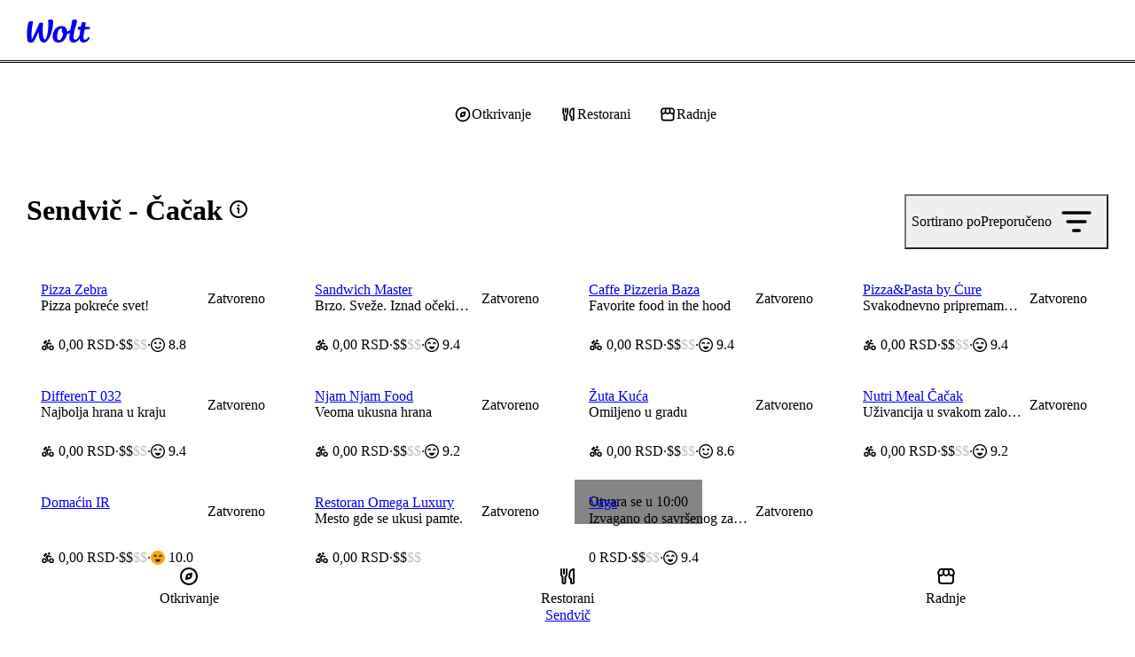

--- FILE ---
content_type: text/html; charset=utf-8
request_url: https://wolt.com/sr/srb/cacak/category/sandwich
body_size: 176179
content:
<!DOCTYPE html>
    <html data-al-theme="light" lang="sr" dir="ltr" data-cb-theme="light" lang="sr">
      <head>
        <meta charset="utf-8">
        <meta name="viewport" content="width=device-width, initial-scale=1.0">
        <title data-rh="true">Sendvič | Čačak | Poruči online | Wolt | Dostava</title>
        <link href="https://wolt-com-static-assets.wolt.com/" rel="preconnect" crossorigin="anonymous"/><link href="https://consumer-static-assets.wolt.com" rel="preconnect" crossorigin="anonymous"/><link href="https://imageproxy.wolt.com" rel="preconnect" crossorigin="anonymous"/><link href="https://restaurant-api.wolt.com" rel="preconnect" crossorigin="anonymous"/>
        
        
        <style>
          @layer reset, cb, alchemy, cb-v2, alchemy-v2, wpt-ui;
        </style>
        <link data-chunk="app" rel="stylesheet" href="https://wolt-com-static-assets.wolt.com/17349-a8e809b67252a7dd75a32.css" integrity="sha256-fBx58pt3QXdguOtZTb0B0FhslfP8a5jj7B60LkpImmw=" crossorigin="anonymous">
<link data-chunk="app" rel="stylesheet" href="https://wolt-com-static-assets.wolt.com/57663-0f9cb19fbd767d6fa6d42.css" integrity="sha256-rQwXVsTbfA//z7y9FvVMFqXQFFypO0vFShR2YnGgt8U=" crossorigin="anonymous">
<link data-chunk="app" rel="stylesheet" href="https://wolt-com-static-assets.wolt.com/17970-ad28a222a52305c052c22.css" integrity="sha256-oD3+UWqpSVZRo42ROsW1X0P3zJkxhFLa5TAaHFz2fu4=" crossorigin="anonymous">
<link data-chunk="app" rel="stylesheet" href="https://wolt-com-static-assets.wolt.com/4265-eeb3b85c6cbf7362f3d02.css" integrity="sha256-Y2MU4UCLRnRKc57xW7oPn9urDS+b1JRS7uR7OehEmrQ=" crossorigin="anonymous">
<link data-chunk="app" rel="stylesheet" href="https://wolt-com-static-assets.wolt.com/app-39f9a1e78f67f0f1c5572.css" integrity="sha256-wJcG3k5eRCbWTldO+FoSYOc4Uw48/7n5qR5cjmvuAIY=" crossorigin="anonymous">
<link data-chunk="client-js-modules-discovery-containers-CategoryList" rel="stylesheet" href="https://wolt-com-static-assets.wolt.com/82841-a679f7c931821d2e05512.chunk.css" integrity="sha256-G36joLXK5oWNClBEFSe1Q+Ab7IVbpOZTlp/mythlOAs=" crossorigin="anonymous">
<link data-chunk="client-js-modules-discovery-containers-CategoryList" rel="stylesheet" href="https://wolt-com-static-assets.wolt.com/9484-37b0b0090e3618dae9c42.chunk.css" integrity="sha256-eL4arzjUeHB31ASKbotUYqa0i4NFzk7xoYahx2lD3ws=" crossorigin="anonymous">
<link data-chunk="client-js-modules-discovery-containers-CategoryList" rel="stylesheet" href="https://wolt-com-static-assets.wolt.com/73834-62d2a93ed5cec15a21742.chunk.css" integrity="sha256-JTIcWwYuP2chWJM1huhR4bpP+Fn7IA8/1xBB3K55a5s=" crossorigin="anonymous">
<link data-chunk="client-js-modules-discovery-containers-CategoryList" rel="stylesheet" href="https://wolt-com-static-assets.wolt.com/client-js-modules-discovery-containers-CategoryList-1b2f8bf4b74944d112a82.chunk.css" integrity="sha256-DTjvj6hpSI3EPnjxcb/IRAv/kazgJckH9OFTh6k0sGo=" crossorigin="anonymous">
<link data-chunk="js-modules-v2-authModal-containers-AuthModalContainer" rel="stylesheet" href="https://wolt-com-static-assets.wolt.com/js-modules-v2-authModal-containers-AuthModalContainer-2d9a9b74bd8e73be78c72.chunk.css" integrity="sha256-xMdkLOT9N04g5HrN/K9tsh9r5cMU8NIcWKpFC7Kw/EY=" crossorigin="anonymous">
        <link rel="preload" href="https://webfonts.wolt.com/fonts/Omnes/OmnesCyrillic-SemiBold.woff2?v=3" as="font" crossorigin="anonymous"/><link rel="preload" href="https://webfonts.wolt.com/fonts/Omnes/OmnesCyrillic-Bold.woff2?v=3" as="font" crossorigin="anonymous"/><link rel="preload" href="https://webfonts.wolt.com/fonts/Omnes/OmnesLatin-SemiBold.woff2?v=3" as="font" crossorigin="anonymous"/><link rel="preload" href="https://webfonts.wolt.com/fonts/Omnes/OmnesLatin-Bold.woff2?v=3" as="font" crossorigin="anonymous"/><link rel="shortcut icon" sizes="16x16" href="https://wolt-com-static-assets.wolt.com/favicon.ico"/><link rel="manifest" href="https://wolt-com-static-assets.wolt.com/manifest.json"/><link rel="apple-touch-icon" sizes="57x57" href="https://wolt-com-static-assets.wolt.com/apple-icon-57x57.png"/><link rel="apple-touch-icon" sizes="60x60" href="https://wolt-com-static-assets.wolt.com/apple-icon-60x60.png"/><link rel="apple-touch-icon" sizes="72x72" href="https://wolt-com-static-assets.wolt.com/apple-icon-72x72.png"/><link rel="apple-touch-icon" sizes="76x76" href="https://wolt-com-static-assets.wolt.com/apple-icon-76x76.png"/><link rel="apple-touch-icon" sizes="114x114" href="https://wolt-com-static-assets.wolt.com/apple-icon-114x114.png"/><link rel="apple-touch-icon" sizes="120x120" href="https://wolt-com-static-assets.wolt.com/apple-icon-120x120.png"/><link rel="apple-touch-icon" sizes="144x144" href="https://wolt-com-static-assets.wolt.com/apple-icon-144x144.png"/><link rel="apple-touch-icon" sizes="152x152" href="https://wolt-com-static-assets.wolt.com/apple-icon-152x152.png"/><link rel="apple-touch-icon" sizes="180x180" href="https://wolt-com-static-assets.wolt.com/apple-icon-180x180.png"/><link rel="icon" type="image/png" sizes="192x192" href="https://wolt-com-static-assets.wolt.com/android-icon-192x192.png"/><link rel="shortcut icon" type="image/png" sizes="32x32" href="https://wolt-com-static-assets.wolt.com/favicon-32x32.png"/><link rel="shortcut icon" type="image/png" sizes="96x96" href="https://wolt-com-static-assets.wolt.com/favicon-96x96.png"/><meta name="msapplication-TileImage" content="https://wolt-com-static-assets.wolt.com/ms-icon-144x144.png"/><meta name="robots" content="max-image-preview:large"/><script type="text/javascript">(()=>{const b="app-theme-setting",z=["light","dark","lightHighContrast"],M=()=>{if(!(typeof document>"u"))return document.cookie.split("; ").find(Ue=>Ue.startsWith(`${b}=`))?.split("=")[1]},q=Ue=>z.includes(Ue),ge=()=>{const Ue=M();return Ue&&q(Ue)?Ue:void 0},de=()=>window.matchMedia("(prefers-contrast: more)").matches?"lightHighContrast":window.matchMedia("(prefers-color-scheme: dark)").matches?"dark":"light",Ce=ge()??de();document.documentElement.setAttribute("data-cb-theme",Ce),document.documentElement.setAttribute("data-al-theme",Ce)})()</script><script type="text/javascript">!function(t,e,n,s,a,c,i,o,p){t.AppsFlyerSdkObject=a,t.AF=t.AF||function(){(t.AF.q=t.AF.q||[]).push([Date.now()].concat(Array.prototype.slice.call(arguments)))},t.AF.id=t.AF.id||i,t.AF.plugins={},o=e.createElement(n),p=e.getElementsByTagName(n)[0],o.async=1,o.src="https://websdk.appsflyer.com?"+(c.length>0?"st="+c.split(",").sort().join(",")+"&":"")+(i.length>0?"af_id="+i:""),p.parentNode.insertBefore(o,p)}(window,document,"script",0,"AF","banners",{banners: {key: "975bd8df-385d-4212-a530-723547e35f1f"}})
</script><script type="text/javascript">function _arrayLikeToArray(o,r){(r==null||r>o.length)&&(r=o.length);for(var s=0,u=Array(r);s<r;s++)u[s]=o[s];return u}function _arrayWithHoles(o){if(Array.isArray(o))return o}function _arrayWithoutHoles(o){if(Array.isArray(o))return _arrayLikeToArray(o)}function _defineProperty(o,r,s){return(r=_toPropertyKey(r))in o?Object.defineProperty(o,r,{value:s,enumerable:!0,configurable:!0,writable:!0}):o[r]=s,o}function _iterableToArray(o){if(typeof Symbol<"u"&&o[Symbol.iterator]!=null||o["@@iterator"]!=null)return Array.from(o)}function _iterableToArrayLimit(o,r){var s=o==null?null:typeof Symbol<"u"&&o[Symbol.iterator]||o["@@iterator"];if(s!=null){var u,d,v,b,m=[],f=!0,C=!1;try{if(v=(s=s.call(o)).next,r!==0)for(;!(f=(u=v.call(s)).done)&&(m.push(u.value),m.length!==r);f=!0);}catch(R){C=!0,d=R}finally{try{if(!f&&s.return!=null&&(b=s.return(),Object(b)!==b))return}finally{if(C)throw d}}return m}}function _nonIterableRest(){throw new TypeError(`Invalid attempt to destructure non-iterable instance.
In order to be iterable, non-array objects must have a [Symbol.iterator]() method.`)}function _nonIterableSpread(){throw new TypeError(`Invalid attempt to spread non-iterable instance.
In order to be iterable, non-array objects must have a [Symbol.iterator]() method.`)}function ownKeys(o,r){var s,u=Object.keys(o);return Object.getOwnPropertySymbols&&(s=Object.getOwnPropertySymbols(o),r&&(s=s.filter(function(d){return Object.getOwnPropertyDescriptor(o,d).enumerable})),u.push.apply(u,s)),u}function _objectSpread2(o){for(var r=1;r<arguments.length;r++){var s=arguments[r]!=null?arguments[r]:{};r%2?ownKeys(Object(s),!0).forEach(function(u){_defineProperty(o,u,s[u])}):Object.getOwnPropertyDescriptors?Object.defineProperties(o,Object.getOwnPropertyDescriptors(s)):ownKeys(Object(s)).forEach(function(u){Object.defineProperty(o,u,Object.getOwnPropertyDescriptor(s,u))})}return o}function _slicedToArray(o,r){return _arrayWithHoles(o)||_iterableToArrayLimit(o,r)||_unsupportedIterableToArray(o,r)||_nonIterableRest()}function _toConsumableArray(o){return _arrayWithoutHoles(o)||_iterableToArray(o)||_unsupportedIterableToArray(o)||_nonIterableSpread()}function _toPrimitive(o,r){if(typeof o!="object"||!o)return o;var s=o[Symbol.toPrimitive];if(s===void 0)return(r==="string"?String:Number)(o);if(s=s.call(o,r||"default"),typeof s!="object")return s;throw new TypeError("@@toPrimitive must return a primitive value.")}function _toPropertyKey(o){return o=_toPrimitive(o,"string"),typeof o=="symbol"?o:o+""}function _typeof(o){return(_typeof=typeof Symbol=="function"&&typeof Symbol.iterator=="symbol"?function(r){return typeof r}:function(r){return r&&typeof Symbol=="function"&&r.constructor===Symbol&&r!==Symbol.prototype?"symbol":typeof r})(o)}function _unsupportedIterableToArray(o,r){var s;if(o)return typeof o=="string"?_arrayLikeToArray(o,r):(s=(s={}.toString.call(o).slice(8,-1))==="Object"&&o.constructor?o.constructor.name:s)==="Map"||s==="Set"?Array.from(o):s==="Arguments"||/^(?:Ui|I)nt(?:8|16|32)(?:Clamped)?Array$/.test(s)?_arrayLikeToArray(o,r):void 0}var AF_URL_SCHEME="(https:\\/\\/)(([^\\.]+).)(.*\\/)(.*)",VALID_AF_URL_PARTS_LENGTH=5,GOOGLE_CLICK_ID="gclid",FACEBOOK_CLICK_ID="fbclid",GBRAID="gbraid",WBRAID="wbraid",ASSOCIATED_AD_KEYWORD="keyword",AF_KEYWORDS="af_keywords",AF_CUSTOM_EXCLUDE_PARAMS_KEYS=["pid","c","af_channel","af_ad","af_adset","deep_link_value","af_sub1","af_sub2","af_sub3","af_sub4","af_sub5"],GCLID_EXCLUDE_PARAMS_KEYS=["pid","c","af_channel","af_ad","af_adset","deep_link_value"],LOCAL_STORAGE_VALUES={SS_WEB_REFERRER:"ss_webReferrer"},isSkippedURL=function(u){var r=u.url,s=u.skipKeys,u=u.errorMsg;if(r){var d=r.toLowerCase();if(d)return(r=s.find(function(v){return d.includes(v.toLowerCase())}))&&console.debug(u,r),!!r}return!1},getGoogleClickIdParameters=function(o,r){var s=r[GOOGLE_CLICK_ID],u={};return s?(console.debug("This user comes from Google AdWords"),u[o]=s,(o=r[ASSOCIATED_AD_KEYWORD])&&(console.debug("There is a keyword associated with the ad"),u[AF_KEYWORDS]=o)):console.debug("This user comes from SRN or custom network"),u},stringifyParameters=function(){var o=0<arguments.length&&arguments[0]!==void 0?arguments[0]:{},r=Object.keys(o).reduce(function(s,u){return o[u]&&(s+="&".concat(u,"=").concat(o[u])),s},"");return console.debug("Generated OneLink parameters",r),r},getParameterValue=function(o){var r,s,u,d=1<arguments.length&&arguments[1]!==void 0?arguments[1]:{keys:[],overrideValues:{},defaultValue:""};return d!=null&&d.keys&&Array.isArray(d.keys)||d!=null&&d.defaultValue?(s=d.keys,u=(u=d.overrideValues)===void 0?{}:u,r=(r=d.defaultValue)===void 0?"":r,(s=(s===void 0?[]:s).find(function(v){return!!o[v]}))&&(u[u=o[s]]||u)||r):(console.error("Parameter config structure is wrong",d),null)},isIOS=function(o){return/iphone|ipad|ipod/i.test(o&&o.toLowerCase())},isUACHSupported=function(){return(typeof navigator>"u"?"undefined":_typeof(navigator))==="object"&&"userAgentData"in navigator&&"getHighEntropyValues"in navigator.userAgentData&&!isIOS(navigator&&navigator.userAgent)},getQueryParamsAndSaveToLocalStorage=function(o){o||console.debug("website doesnt exist + ".concat(o));try{var r=new URL(o),s=new URLSearchParams(r.search),u=Array.from(s).reduce(function(m,R){var R=_slicedToArray(R,2),C=R[0],R=R[1];return _objectSpread2(_objectSpread2({},m),{},_defineProperty({},C,encodeURIComponent(R)))},{}),d=JSON.parse(localStorage.getItem("ss_incoming_params")||"[]"),v=new Date().getTime()+72e5,b=_objectSpread2(_objectSpread2({},u),{},{af_ss_exp_at:v});d.unshift(b),localStorage.setItem("ss_incoming_params",JSON.stringify(d))}catch(m){console.debug("url isnt valid + ".concat(m))}},isValidUrl=function(o){try{return!!new URL(o)}catch{return!1}},getCurrentUrl=function(){return new URL(window.location.href)},getReferrerUrl=function(){var o=document.referrer;return o?new URL(o):null},isSameOrigin=function(o,r){return o.origin===r.origin},saveWebReferrer=function(){var o=getCurrentUrl(),r=getReferrerUrl();r&&isSameOrigin(o,r)?console.warn("You navigate from the same website"):localStorage.setItem(LOCAL_STORAGE_VALUES.SS_WEB_REFERRER,JSON.stringify(document.referrer))},removeExpiredLocalStorageItems=function(){var o=0<arguments.length&&arguments[0]!==void 0?arguments[0]:Date.now(),r=JSON.parse(localStorage.getItem("ss_incoming_params")||"[]");localStorage.setItem("ss_incoming_params",JSON.stringify(r.filter(function(s){return s=s.af_ss_exp_at,o<s})))};function aggregateValuesFromParameters(){var o=0<arguments.length&&arguments[0]!==void 0?arguments[0]:{},r=[];return Object.values(o).forEach(function(s){s&&s.keys&&Array.isArray(s.keys)&&s.keys.forEach(function(u){return r.push(u)}),Array.isArray(s)&&s.forEach(function(u){Array.isArray(u?.keys)&&r.push.apply(r,_toConsumableArray(u.keys))})}),o.hasOwnProperty("googleClickIdKey")&&typeof o.googleClickIdKey=="string"&&r.push(GOOGLE_CLICK_ID),r}function getCurrentURLParams(o){var r={};return Object.keys(localStorage).includes("ss_incoming_params")?r=JSON.parse(localStorage.ss_incoming_params).find(function(s){return o.some(function(u){return u in s})})||{}:console.log("Key 'ss_incoming_params' not found in localStorage."),r}var isOneLinkURLValid=function(o){var r=(r=o||"")==null?void 0:r.toString().match(AF_URL_SCHEME);return!(!r||r?.length<VALID_AF_URL_PARTS_LENGTH)||(console.error("oneLinkURL is missing or not in the correct format, can't generate URL",o),!1)},isMSValid=function(){var o=0<arguments.length&&arguments[0]!==void 0?arguments[0]:{};return!(o==null||!o.defaultValue)||(console.error("mediaSource is missing (default value was not supplied), can't generate URL",o),!1)},isSkipListsValid=function(s){var r=s.referrerSkipList,s=s.urlSkipList,s=s===void 0?[]:s;return!isSkippedURL({url:document.referrer,skipKeys:r===void 0?[]:r,errorMsg:"Generate url is skipped. HTTP referrer contains key:"})&&!isSkippedURL({url:document.URL,skipKeys:s,errorMsg:"Generate url is skipped. URL contains string:"})},extractCustomParams=function(o){var r=o.afCustom,r=r===void 0?[]:r,s=o.currentURLParams,u=s===void 0?{}:s,d=o.googleClickIdKey,v={};return Array.isArray(r)&&r.forEach(function(b){var m;b!=null&&b.paramKey&&(m=AF_CUSTOM_EXCLUDE_PARAMS_KEYS.find(function(f){return f===b?.paramKey}),b?.paramKey===d||m?console.debug("Custom parameter ParamKey can't override Google-Click-Id or AF Parameters keys",b):v[b.paramKey]=getParameterValue(u,b))}),v},validateAndMappedParams=function(){var A=0<arguments.length&&arguments[0]!==void 0?arguments[0]:{},o=1<arguments.length&&arguments[1]!==void 0?arguments[1]:{},r=2<arguments.length&&arguments[2]!==void 0&&arguments[2],s=A.mediaSource,u=A.campaign,d=A.channel,v=A.ad,b=A.adSet,m=A.deepLinkValue,f=A.afSub1,C=A.afSub2,R=A.afSub3,z=A.afSub4,$=A.afSub5,tt=A.afCustom,j=A.googleClickIdKey,M={};if(s){if(A=getParameterValue(o,s),!A)return console.error("mediaSource was not found in the URL and default value was not supplied, can't generate URL",s),null;M[r?"af_media_source":"pid"]=A}if(u){if(s=getParameterValue(o,u),!s&&r)return console.error("campaign was not found in the URL and default value was not supplied, can't generate URL",u),null;r?(M.af_campaign=s,M.af_campaign_id=s):M.c=s}d&&(M.af_channel=getParameterValue(o,d)),v&&(M.af_ad=getParameterValue(o,v)),b&&(M.af_adset=getParameterValue(o,b)),m&&(M.deep_link_value=getParameterValue(o,m)),[f,C,R,z,$].forEach(function(y,O){y&&(M["af_sub".concat(O+1)]=getParameterValue(o,y))}),j&&(GCLID_EXCLUDE_PARAMS_KEYS.find(function(y){return y===j})?console.debug("Google Click Id ParamKey can't override AF Parameters keys",j):(W=getGoogleClickIdParameters(j,o),Object.keys(W).forEach(function(y){M[y]=W[y]})));var W,A=extractCustomParams({afCustom:tt,currentURLParams:o,googleClickIdKey:j});return _objectSpread2(_objectSpread2({},M),A)},isPlatformValid=function(o){return o?!!["smartcast","tizen","roku","webos","vidaa","playstation","android","ios","steam","quest","battlenet","epic","switch","xbox","nativepc"].includes(o.toLowerCase())||(console.error("platform need to be part of the known platforms supoorted"),!1):(console.error("platform is missing , can't generate URL",o),!1)};function getUserAgentData(){return new Promise(function(o){isUACHSupported()?navigator.userAgentData.getHighEntropyValues(["model","platformVersion"]).then(function(r){o({model:r.model,platformVersion:r.platformVersion})}).catch(function(){o()}):o()})}var createImpressionsLink=function(o){return o?new Promise(function(r){getUserAgentData().then(function(s){var u=new URL(o);u.hostname="impressions.onelink.me",s&&(u.searchParams.append("af_ch_model",encodeURIComponent(s.model)),u.searchParams.append("af_ch_os_version",encodeURIComponent(s.platformVersion))),r(u.href)}).catch(function(){r()})}):(console.debug("ClickURL is not valid"),null)};function getHexColorAfterValidation(o){return/^#([A-Fa-f0-9]{6}|[A-Fa-f0-9]{3})$/.test(o)?o:"#000"}function getParameterValueFromURL(o,r){return new URLSearchParams(o).get(r)}function updateFinalUrlWithForwardParameters(o,r,s){return r.reduce(function(u,d){var v=getParameterValueFromURL(s,d);return v?(console.debug("The URL contains forwarding parameter ".concat(d,".")),"".concat(u,"&").concat(d,"=").concat(encodeURIComponent(v))):u},o)}var processTrackingParameters=function(o){o=updateFinalUrlWithForwardParameters(o,[GOOGLE_CLICK_ID,FACEBOOK_CLICK_ID,GBRAID,WBRAID],window.location.search);var r=getParameterValueFromURL(window.location.search,GOOGLE_CLICK_ID),s=getParameterValueFromURL(window.location.search,GBRAID),u=getParameterValueFromURL(window.location.search,WBRAID);return o=(r||s||u)&&(r=getParameterValueFromURL(window.location.search,ASSOCIATED_AD_KEYWORD),s=getParameterValueFromURL(o,AF_KEYWORDS),r)&&!s?"".concat(o,"&").concat(AF_KEYWORDS,"=").concat(r):o};function QRCode(){var o,r,u=(typeof global>"u"?"undefined":_typeof(global))=="object"&&global&&global.Object===Object&&global,d=(typeof self>"u"?"undefined":_typeof(self))=="object"&&self&&self.Object===Object&&self,s=u||d||Function("return this")(),u=(typeof exports>"u"?"undefined":_typeof(exports))=="object"&&exports&&!exports.nodeType&&exports,d=u&&(typeof module>"u"?"undefined":_typeof(module))=="object"&&module&&!module.nodeType&&module,v=s.QRCode;function b(n,e,l){this.mode=f.MODE_8BIT_BYTE,this.data=n,this.parsedData=[];for(var i=0,a=this.data.length;i<a;i++){var h=[],t=this.data.charCodeAt(i);e?h[0]=t:65536<t?(h[0]=240|(1835008&t)>>>18,h[1]=128|(258048&t)>>>12,h[2]=128|(4032&t)>>>6,h[3]=128|63&t):2048<t?(h[0]=224|(61440&t)>>>12,h[1]=128|(4032&t)>>>6,h[2]=128|63&t):128<t?(h[0]=192|(1984&t)>>>6,h[1]=128|63&t):h[0]=t,this.parsedData.push(h)}this.parsedData=Array.prototype.concat.apply([],this.parsedData),l||this.parsedData.length==this.data.length||(this.parsedData.unshift(191),this.parsedData.unshift(187),this.parsedData.unshift(239))}function m(n,e){this.typeNumber=n,this.errorCorrectLevel=e,this.modules=null,this.moduleCount=0,this.dataCache=null,this.dataList=[]}b.prototype={getLength:function(n){return this.parsedData.length},write:function(n){for(var e=0,l=this.parsedData.length;e<l;e++)n.put(this.parsedData[e],8)}},m.prototype={addData:function(n,e,l){n=new b(n,e,l),this.dataList.push(n),this.dataCache=null},isDark:function(n,e){if(n<0||this.moduleCount<=n||e<0||this.moduleCount<=e)throw new Error(n+","+e);return this.modules[n][e][0]},getEye:function(n,e){if(n<0||this.moduleCount<=n||e<0||this.moduleCount<=e)throw new Error(n+","+e);return n=this.modules[n][e],n[1]?(e="P"+n[1]+"_"+n[2],n[2]=="A"&&(e="A"+n[1]),{isDark:n[0],type:e}):null},getModuleCount:function(){return this.moduleCount},make:function(){this.makeImpl(!1,this.getBestMaskPattern())},makeImpl:function(n,e){this.moduleCount=4*this.typeNumber+17,this.modules=new Array(this.moduleCount);for(var l=0;l<this.moduleCount;l++){this.modules[l]=new Array(this.moduleCount);for(var i=0;i<this.moduleCount;i++)this.modules[l][i]=[]}this.setupPositionProbePattern(0,0,"TL"),this.setupPositionProbePattern(this.moduleCount-7,0,"BL"),this.setupPositionProbePattern(0,this.moduleCount-7,"TR"),this.setupPositionAdjustPattern("A"),this.setupTimingPattern(),this.setupTypeInfo(n,e),7<=this.typeNumber&&this.setupTypeNumber(n),this.dataCache==null&&(this.dataCache=m.createData(this.typeNumber,this.errorCorrectLevel,this.dataList)),this.mapData(this.dataCache,e)},setupPositionProbePattern:function(n,e,l){for(var i=-1;i<=7;i++)if(!(n+i<=-1||this.moduleCount<=n+i))for(var a=-1;a<=7;a++)e+a<=-1||this.moduleCount<=e+a||(0<=i&&i<=6&&(a==0||a==6)||0<=a&&a<=6&&(i==0||i==6)||2<=i&&i<=4&&2<=a&&a<=4?(this.modules[n+i][e+a][0]=!0,this.modules[n+i][e+a][2]=l,this.modules[n+i][e+a][1]=i==-0||a==-0||i==6||a==6?"O":"I"):this.modules[n+i][e+a][0]=!1)},getBestMaskPattern:function(){for(var n=0,e=0,l=0;l<8;l++){this.makeImpl(!0,l);var i=y.getLostPoint(this);(l==0||i<n)&&(n=i,e=l)}return e},createMovieClip:function(n,e,l){var i=n.createEmptyMovieClip(e,l);this.make();for(var a=0;a<this.modules.length;a++)for(var h=+a,t=0;t<this.modules[a].length;t++){var c=+t;this.modules[a][t][0]&&(i.beginFill(0,100),i.moveTo(c,h),i.lineTo(1+c,h),i.lineTo(1+c,1+h),i.lineTo(c,1+h),i.endFill())}return i},setupTimingPattern:function(){for(var n=8;n<this.moduleCount-8;n++)this.modules[n][6][0]==null&&(this.modules[n][6][0]=n%2==0);for(var e=8;e<this.moduleCount-8;e++)this.modules[6][e][0]==null&&(this.modules[6][e][0]=e%2==0)},setupPositionAdjustPattern:function(n){for(var e=y.getPatternPosition(this.typeNumber),l=0;l<e.length;l++)for(var i=0;i<e.length;i++){var a=e[l],h=e[i];if(this.modules[a][h][0]==null)for(var t=-2;t<=2;t++)for(var c=-2;c<=2;c++)t==-2||t==2||c==-2||c==2||t==0&&c==0?(this.modules[a+t][h+c][0]=!0,this.modules[a+t][h+c][2]=n,this.modules[a+t][h+c][1]=t==-2||c==-2||t==2||c==2?"O":"I"):this.modules[a+t][h+c][0]=!1}},setupTypeNumber:function(n){for(var e=y.getBCHTypeNumber(this.typeNumber),l=0;l<18;l++){var i=!n&&(e>>l&1)==1;this.modules[Math.floor(l/3)][l%3+this.moduleCount-8-3][0]=i}for(l=0;l<18;l++)i=!n&&(e>>l&1)==1,this.modules[l%3+this.moduleCount-8-3][Math.floor(l/3)][0]=i},setupTypeInfo:function(n,e){for(var e=this.errorCorrectLevel<<3|e,l=y.getBCHTypeInfo(e),i=0;i<15;i++){var a=!n&&(l>>i&1)==1;i<6?this.modules[i][8][0]=a:i<8?this.modules[i+1][8][0]=a:this.modules[this.moduleCount-15+i][8][0]=a}for(i=0;i<15;i++)a=!n&&(l>>i&1)==1,i<8?this.modules[8][this.moduleCount-i-1][0]=a:i<9?this.modules[8][15-i-1+1][0]=a:this.modules[8][15-i-1][0]=a;this.modules[this.moduleCount-8][8][0]=!n},mapData:function(n,e){for(var l=-1,i=this.moduleCount-1,a=7,h=0,t=this.moduleCount-1;0<t;t-=2)for(t==6&&t--;;){for(var c,_,p=0;p<2;p++)this.modules[i][t-p][0]==null&&(c=!1,h<n.length&&(c=(n[h]>>>a&1)==1),_=y.getMask(e,i,t-p),this.modules[i][t-p][0]=c=_?!c:c,--a==-1)&&(h++,a=7);if((i+=l)<0||this.moduleCount<=i){i-=l,l=-l;break}}}},m.PAD0=236,m.PAD1=17,m.createData=function(n,e,l){for(var i=H.getRSBlocks(n,e),a=new ot,h=0;h<l.length;h++){var t=l[h];a.put(t.mode,4),a.put(t.getLength(),y.getLengthInBits(t.mode,n)),t.write(a)}for(var c=0,h=0;h<i.length;h++)c+=i[h].dataCount;if(a.getLengthInBits()>8*c)throw new Error("code length overflow. ("+a.getLengthInBits()+">"+8*c+")");for(a.getLengthInBits()+4<=8*c&&a.put(0,4);a.getLengthInBits()%8!=0;)a.putBit(!1);for(;!(a.getLengthInBits()>=8*c||(a.put(m.PAD0,8),a.getLengthInBits()>=8*c));)a.put(m.PAD1,8);return m.createBytes(a,i)},m.createBytes=function(n,e){for(var l=0,i=0,a=0,h=new Array(e.length),t=new Array(e.length),c=0;c<e.length;c++){var g=e[c].dataCount,_=e[c].totalCount-g,i=Math.max(i,g),a=Math.max(a,_);h[c]=new Array(g);for(var p=0;p<h[c].length;p++)h[c][p]=255&n.buffer[p+l];l+=g;var g=y.getErrorCorrectPolynomial(_),L=new G(h[c],g.getLength()-1).mod(g);for(t[c]=new Array(g.getLength()-1),p=0;p<t[c].length;p++){var x=p+L.getLength()-t[c].length;t[c][p]=0<=x?L.get(x):0}}for(var E=0,p=0;p<e.length;p++)E+=e[p].totalCount;for(var S=new Array(E),k=0,p=0;p<i;p++)for(c=0;c<e.length;c++)p<h[c].length&&(S[k++]=h[c][p]);for(p=0;p<a;p++)for(c=0;c<e.length;c++)p<t[c].length&&(S[k++]=t[c][p]);return S};for(var f={MODE_NUMBER:1,MODE_ALPHA_NUM:2,MODE_8BIT_BYTE:4,MODE_KANJI:8},C={L:1,M:0,Q:3,H:2},R=0,z=1,$=2,tt=3,j=4,M=5,W=6,A=7,y={PATTERN_POSITION_TABLE:[[],[6,18],[6,22],[6,26],[6,30],[6,34],[6,22,38],[6,24,42],[6,26,46],[6,28,50],[6,30,54],[6,32,58],[6,34,62],[6,26,46,66],[6,26,48,70],[6,26,50,74],[6,30,54,78],[6,30,56,82],[6,30,58,86],[6,34,62,90],[6,28,50,72,94],[6,26,50,74,98],[6,30,54,78,102],[6,28,54,80,106],[6,32,58,84,110],[6,30,58,86,114],[6,34,62,90,118],[6,26,50,74,98,122],[6,30,54,78,102,126],[6,26,52,78,104,130],[6,30,56,82,108,134],[6,34,60,86,112,138],[6,30,58,86,114,142],[6,34,62,90,118,146],[6,30,54,78,102,126,150],[6,24,50,76,102,128,154],[6,28,54,80,106,132,158],[6,32,58,84,110,136,162],[6,26,54,82,110,138,166],[6,30,58,86,114,142,170]],G15:1335,G18:7973,G15_MASK:21522,getBCHTypeInfo:function(n){for(var e=n<<10;0<=y.getBCHDigit(e)-y.getBCHDigit(y.G15);)e^=y.G15<<y.getBCHDigit(e)-y.getBCHDigit(y.G15);return(n<<10|e)^y.G15_MASK},getBCHTypeNumber:function(n){for(var e=n<<12;0<=y.getBCHDigit(e)-y.getBCHDigit(y.G18);)e^=y.G18<<y.getBCHDigit(e)-y.getBCHDigit(y.G18);return n<<12|e},getBCHDigit:function(n){for(var e=0;n!=0;)e++,n>>>=1;return e},getPatternPosition:function(n){return y.PATTERN_POSITION_TABLE[n-1]},getMask:function(n,e,l){switch(n){case R:return(e+l)%2==0;case z:return e%2==0;case $:return l%3==0;case tt:return(e+l)%3==0;case j:return(Math.floor(e/2)+Math.floor(l/3))%2==0;case M:return e*l%2+e*l%3==0;case W:return(e*l%2+e*l%3)%2==0;case A:return(e*l%3+(e+l)%2)%2==0;default:throw new Error("bad maskPattern:"+n)}},getErrorCorrectPolynomial:function(n){for(var e=new G([1],0),l=0;l<n;l++)e=e.multiply(new G([1,O.gexp(l)],0));return e},getLengthInBits:function(n,e){if(1<=e&&e<10)switch(n){case f.MODE_NUMBER:return 10;case f.MODE_ALPHA_NUM:return 9;case f.MODE_8BIT_BYTE:case f.MODE_KANJI:return 8;default:throw new Error("mode:"+n)}else if(e<27)switch(n){case f.MODE_NUMBER:return 12;case f.MODE_ALPHA_NUM:return 11;case f.MODE_8BIT_BYTE:return 16;case f.MODE_KANJI:return 10;default:throw new Error("mode:"+n)}else{if(!(e<41))throw new Error("type:"+e);switch(n){case f.MODE_NUMBER:return 14;case f.MODE_ALPHA_NUM:return 13;case f.MODE_8BIT_BYTE:return 16;case f.MODE_KANJI:return 12;default:throw new Error("mode:"+n)}}},getLostPoint:function(n){for(var e=n.getModuleCount(),l=0,i=0;i<e;i++)for(var a=0;a<e;a++){for(var h=0,t=n.isDark(i,a),c=-1;c<=1;c++)if(!(i+c<0||e<=i+c))for(var _=-1;_<=1;_++)a+_<0||e<=a+_||c==0&&_==0||t==n.isDark(i+c,a+_)&&h++;5<h&&(l+=3+h-5)}for(i=0;i<e-1;i++)for(a=0;a<e-1;a++){var p=0;n.isDark(i,a)&&p++,n.isDark(i+1,a)&&p++,n.isDark(i,a+1)&&p++,n.isDark(i+1,a+1)&&p++,p!=0&&p!=4||(l+=3)}for(i=0;i<e;i++)for(a=0;a<e-6;a++)n.isDark(i,a)&&!n.isDark(i,a+1)&&n.isDark(i,a+2)&&n.isDark(i,a+3)&&n.isDark(i,a+4)&&!n.isDark(i,a+5)&&n.isDark(i,a+6)&&(l+=40);for(a=0;a<e;a++)for(i=0;i<e-6;i++)n.isDark(i,a)&&!n.isDark(i+1,a)&&n.isDark(i+2,a)&&n.isDark(i+3,a)&&n.isDark(i+4,a)&&!n.isDark(i+5,a)&&n.isDark(i+6,a)&&(l+=40);for(var g=0,a=0;a<e;a++)for(i=0;i<e;i++)n.isDark(i,a)&&g++;return l+=10*(Math.abs(100*g/e/e-50)/5)}},O={glog:function(n){if(n<1)throw new Error("glog("+n+")");return O.LOG_TABLE[n]},gexp:function(n){for(;n<0;)n+=255;for(;256<=n;)n-=255;return O.EXP_TABLE[n]},EXP_TABLE:new Array(256),LOG_TABLE:new Array(256)},T=0;T<8;T++)O.EXP_TABLE[T]=1<<T;for(T=8;T<256;T++)O.EXP_TABLE[T]=O.EXP_TABLE[T-4]^O.EXP_TABLE[T-5]^O.EXP_TABLE[T-6]^O.EXP_TABLE[T-8];for(T=0;T<255;T++)O.LOG_TABLE[O.EXP_TABLE[T]]=T;function G(n,e){if(n.length==o)throw new Error(n.length+"/"+e);for(var l=0;l<n.length&&n[l]==0;)l++;this.num=new Array(n.length-l+e);for(var i=0;i<n.length-l;i++)this.num[i]=n[i+l]}function H(n,e){this.totalCount=n,this.dataCount=e}function ot(){this.buffer=[],this.length=0}G.prototype={get:function(n){return this.num[n]},getLength:function(){return this.num.length},multiply:function(n){for(var e=new Array(this.getLength()+n.getLength()-1),l=0;l<this.getLength();l++)for(var i=0;i<n.getLength();i++)e[l+i]^=O.gexp(O.glog(this.get(l))+O.glog(n.get(i)));return new G(e,0)},mod:function(n){if(this.getLength()-n.getLength()<0)return this;for(var e=O.glog(this.get(0))-O.glog(n.get(0)),l=new Array(this.getLength()),i=0;i<this.getLength();i++)l[i]=this.get(i);for(i=0;i<n.getLength();i++)l[i]^=O.gexp(O.glog(n.get(i))+e);return new G(l,0).mod(n)}},H.RS_BLOCK_TABLE=[[1,26,19],[1,26,16],[1,26,13],[1,26,9],[1,44,34],[1,44,28],[1,44,22],[1,44,16],[1,70,55],[1,70,44],[2,35,17],[2,35,13],[1,100,80],[2,50,32],[2,50,24],[4,25,9],[1,134,108],[2,67,43],[2,33,15,2,34,16],[2,33,11,2,34,12],[2,86,68],[4,43,27],[4,43,19],[4,43,15],[2,98,78],[4,49,31],[2,32,14,4,33,15],[4,39,13,1,40,14],[2,121,97],[2,60,38,2,61,39],[4,40,18,2,41,19],[4,40,14,2,41,15],[2,146,116],[3,58,36,2,59,37],[4,36,16,4,37,17],[4,36,12,4,37,13],[2,86,68,2,87,69],[4,69,43,1,70,44],[6,43,19,2,44,20],[6,43,15,2,44,16],[4,101,81],[1,80,50,4,81,51],[4,50,22,4,51,23],[3,36,12,8,37,13],[2,116,92,2,117,93],[6,58,36,2,59,37],[4,46,20,6,47,21],[7,42,14,4,43,15],[4,133,107],[8,59,37,1,60,38],[8,44,20,4,45,21],[12,33,11,4,34,12],[3,145,115,1,146,116],[4,64,40,5,65,41],[11,36,16,5,37,17],[11,36,12,5,37,13],[5,109,87,1,110,88],[5,65,41,5,66,42],[5,54,24,7,55,25],[11,36,12,7,37,13],[5,122,98,1,123,99],[7,73,45,3,74,46],[15,43,19,2,44,20],[3,45,15,13,46,16],[1,135,107,5,136,108],[10,74,46,1,75,47],[1,50,22,15,51,23],[2,42,14,17,43,15],[5,150,120,1,151,121],[9,69,43,4,70,44],[17,50,22,1,51,23],[2,42,14,19,43,15],[3,141,113,4,142,114],[3,70,44,11,71,45],[17,47,21,4,48,22],[9,39,13,16,40,14],[3,135,107,5,136,108],[3,67,41,13,68,42],[15,54,24,5,55,25],[15,43,15,10,44,16],[4,144,116,4,145,117],[17,68,42],[17,50,22,6,51,23],[19,46,16,6,47,17],[2,139,111,7,140,112],[17,74,46],[7,54,24,16,55,25],[34,37,13],[4,151,121,5,152,122],[4,75,47,14,76,48],[11,54,24,14,55,25],[16,45,15,14,46,16],[6,147,117,4,148,118],[6,73,45,14,74,46],[11,54,24,16,55,25],[30,46,16,2,47,17],[8,132,106,4,133,107],[8,75,47,13,76,48],[7,54,24,22,55,25],[22,45,15,13,46,16],[10,142,114,2,143,115],[19,74,46,4,75,47],[28,50,22,6,51,23],[33,46,16,4,47,17],[8,152,122,4,153,123],[22,73,45,3,74,46],[8,53,23,26,54,24],[12,45,15,28,46,16],[3,147,117,10,148,118],[3,73,45,23,74,46],[4,54,24,31,55,25],[11,45,15,31,46,16],[7,146,116,7,147,117],[21,73,45,7,74,46],[1,53,23,37,54,24],[19,45,15,26,46,16],[5,145,115,10,146,116],[19,75,47,10,76,48],[15,54,24,25,55,25],[23,45,15,25,46,16],[13,145,115,3,146,116],[2,74,46,29,75,47],[42,54,24,1,55,25],[23,45,15,28,46,16],[17,145,115],[10,74,46,23,75,47],[10,54,24,35,55,25],[19,45,15,35,46,16],[17,145,115,1,146,116],[14,74,46,21,75,47],[29,54,24,19,55,25],[11,45,15,46,46,16],[13,145,115,6,146,116],[14,74,46,23,75,47],[44,54,24,7,55,25],[59,46,16,1,47,17],[12,151,121,7,152,122],[12,75,47,26,76,48],[39,54,24,14,55,25],[22,45,15,41,46,16],[6,151,121,14,152,122],[6,75,47,34,76,48],[46,54,24,10,55,25],[2,45,15,64,46,16],[17,152,122,4,153,123],[29,74,46,14,75,47],[49,54,24,10,55,25],[24,45,15,46,46,16],[4,152,122,18,153,123],[13,74,46,32,75,47],[48,54,24,14,55,25],[42,45,15,32,46,16],[20,147,117,4,148,118],[40,75,47,7,76,48],[43,54,24,22,55,25],[10,45,15,67,46,16],[19,148,118,6,149,119],[18,75,47,31,76,48],[34,54,24,34,55,25],[20,45,15,61,46,16]],H.getRSBlocks=function(n,e){var l=H.getRsBlockTable(n,e);if(l==o)throw new Error("bad rs block @ typeNumber:"+n+"/errorCorrectLevel:"+e);for(var i=l.length/3,a=[],h=0;h<i;h++)for(var t=l[3*h+0],c=l[3*h+1],_=l[3*h+2],p=0;p<t;p++)a.push(new H(c,_));return a},H.getRsBlockTable=function(n,e){switch(e){case C.L:return H.RS_BLOCK_TABLE[4*(n-1)+0];case C.M:return H.RS_BLOCK_TABLE[4*(n-1)+1];case C.Q:return H.RS_BLOCK_TABLE[4*(n-1)+2];case C.H:return H.RS_BLOCK_TABLE[4*(n-1)+3];default:return o}},ot.prototype={get:function(n){var e=Math.floor(n/8);return(this.buffer[e]>>>7-n%8&1)==1},put:function(n,e){for(var l=0;l<e;l++)this.putBit((n>>>e-l-1&1)==1)},getLengthInBits:function(){return this.length},putBit:function(n){var e=Math.floor(this.length/8);this.buffer.length<=e&&this.buffer.push(0),n&&(this.buffer[e]|=128>>>this.length%8),this.length++}};var Q=[[17,14,11,7],[32,26,20,14],[53,42,32,24],[78,62,46,34],[106,84,60,44],[134,106,74,58],[154,122,86,64],[192,152,108,84],[230,180,130,98],[271,213,151,119],[321,251,177,137],[367,287,203,155],[425,331,241,177],[458,362,258,194],[520,412,292,220],[586,450,322,250],[644,504,364,280],[718,560,394,310],[792,624,442,338],[858,666,482,382],[929,711,509,403],[1003,779,565,439],[1091,857,611,461],[1171,911,661,511],[1273,997,715,535],[1367,1059,751,593],[1465,1125,805,625],[1528,1190,868,658],[1628,1264,908,698],[1732,1370,982,742],[1840,1452,1030,790],[1952,1538,1112,842],[2068,1628,1168,898],[2188,1722,1228,958],[2303,1809,1283,983],[2431,1911,1351,1051],[2563,1989,1423,1093],[2699,2099,1499,1139],[2809,2213,1579,1219],[2953,2331,1663,1273]];function nt(){var n=!1,e=navigator.userAgent;return n=/android/i.test(e)&&(n=!0,e=e.toString().match(/android ([0-9]\.[0-9])/i))&&e[1]?parseFloat(e[1]):n}var at=typeof CanvasRenderingContext2D>"u"?(et.prototype.draw=function(n){var e=this._htOption,l=this._el,i=n.getModuleCount(),a=Math.round(e.width/i),h=Math.round((e.height-e.titleHeight)/i),t=(h<=1&&(h=1),this._htOption.width=(a=a<=1?1:a)*i,this._htOption.height=h*i+e.titleHeight,this._htOption.quietZone=Math.round(this._htOption.quietZone),[]),I="",c=Math.round(a*e.dotScale),_=Math.round(h*e.dotScale),p=(c<4&&(_=c=4),e.colorDark),g=e.colorLight;e.backgroundImage&&(e.autoColor?(e.colorDark="rgba(0, 0, 0, .6);filter:progid:DXImageTransform.Microsoft.Gradient(GradientType=0, StartColorStr='#99000000', EndColorStr='#99000000');",e.colorLight="rgba(255, 255, 255, .7);filter:progid:DXImageTransform.Microsoft.Gradient(GradientType=0, StartColorStr='#B2FFFFFF', EndColorStr='#B2FFFFFF');"):e.colorLight="rgba(0,0,0,0)",w='<div style="display:inline-block; z-index:-10;position:absolute;"><img src="'+e.backgroundImage+'" widht="'+(e.width+2*e.quietZone)+'" height="'+(e.height+2*e.quietZone)+'" style="opacity:'+e.backgroundImageAlpha+";filter:alpha(opacity="+100*e.backgroundImageAlpha+'); "/></div>',t.push(w)),e.quietZone&&(I="display:inline-block; width:"+(e.width+2*e.quietZone)+"px; height:"+(e.width+2*e.quietZone)+"px;background:"+e.quietZoneColor+"; text-align:center;"),t.push('<div style="font-size:0;'+I+'">'),t.push('<table  style="font-size:0;border:0;border-collapse:collapse; margin-top:'+e.quietZone+'px;" border="0" cellspacing="0" cellspadding="0" align="center" valign="middle">'),t.push('<tr height="'+e.titleHeight+'" align="center"><td style="border:0;border-collapse:collapse;margin:0;padding:0" colspan="'+i+'">'),e.title&&(w=e.titleColor,I=e.titleFont,t.push('<div style="width:100%;margin-top:'+e.titleTop+"px;color:"+w+";font:"+I+";background:"+e.titleBackgroundColor+'">'+e.title+"</div>")),e.subTitle&&t.push('<div style="width:100%;margin-top:'+(e.subTitleTop-e.titleTop)+"px;color:"+e.subTitleColor+"; font:"+e.subTitleFont+'">'+e.subTitle+"</div>"),t.push("</td></tr>");for(var L=0;L<i;L++){t.push('<tr style="border:0; padding:0; margin:0;" height="7">');for(var x=0;x<i;x++){var E=n.isDark(L,x),S=n.getEye(L,x);S?(E=S.isDark,S=e[S=S.type]||e[S.substring(0,2)]||p,t.push('<td style="border:0;border-collapse:collapse;padding:0;margin:0;width:'+a+"px;height:"+h+'px;"><span style="width:'+a+"px;height:"+h+"px;background-color:"+(E?S:g)+';display:inline-block"></span></td>')):(S=e.colorDark,L==6?(S=e.timing_H||e.timing||p,t.push('<td style="border:0;border-collapse:collapse;padding:0;margin:0;width:'+a+"px;height:"+h+"px;background-color:"+(E?S:g)+';"></td>')):x==6?(S=e.timing_V||e.timing||p,t.push('<td style="border:0;border-collapse:collapse;padding:0;margin:0;width:'+a+"px;height:"+h+"px;background-color:"+(E?S:g)+';"></td>')):t.push('<td style="border:0;border-collapse:collapse;padding:0;margin:0;width:'+a+"px;height:"+h+'px;"><div style="display:inline-block;width:'+c+"px;height:"+_+"px;background-color:"+(E?S:e.colorLight)+';"></div></td>'))}t.push("</tr>")}t.push("</table>"),t.push("</div>"),e.logo&&(w=new Image,e.crossOrigin!=null&&(w.crossOrigin=e.crossOrigin),w.src=e.logo,(I=e.width/3.5)!=(w=e.height/3.5)&&(I=w),e.logoWidth&&(I=e.logoWidth),e.logoHeight&&(w=e.logoHeight),k="position:relative; z-index:1;display:table-cell;top:-"+((e.height-e.titleHeight)/2+w/2+e.quietZone)+"px;text-align:center; width:"+I+"px; height:"+w+"px;line-height:"+I+"px; vertical-align: middle;",e.logoBackgroundTransparent||(k+="background:"+e.logoBackgroundColor),t.push('<div style="'+k+'"><img  src="'+e.logo+'"  style="max-width: '+I+"px; max-height: "+w+'px;" /> <div style=" display: none; width:1px;margin-left: -1px;"></div></div>')),e.onRenderingStart&&e.onRenderingStart(e),l.innerHTML=t.join("");var k=l.childNodes[0],I=(e.width-k.offsetWidth)/2,w=(e.height-k.offsetHeight)/2;0<I&&0<w&&(k.style.margin=w+"px "+I+"px"),this._htOption.onRenderingEnd&&this._htOption.onRenderingEnd(this._htOption,null)},et.prototype.clear=function(){this._el.innerHTML=""},et):(function(){function n(){if(this._htOption.drawer=="svg"){var a=this._oContext.getSerializedSvg(!0);this.dataURL=a,this._el.innerHTML=a}else try{var h=this._elCanvas.toDataURL("image/png");this.dataURL=h}catch(t){console.error(t)}this._htOption.onRenderingEnd&&(this.dataURL||console.error("Can not get base64 data, please check: 1. Published the page and image to the server 2. The image request support CORS 3. Configured `crossOrigin:'anonymous'` option"),this._htOption.onRenderingEnd(this._htOption,this.dataURL))}var e,l;s._android&&s._android<=2.1&&(e=1/window.devicePixelRatio,l=CanvasRenderingContext2D.prototype.drawImage,CanvasRenderingContext2D.prototype.drawImage=function(a,h,t,c,_,p,g,L,x){if("nodeName"in a&&/img/i.test(a.nodeName))for(var E=arguments.length-1;1<=E;E--)arguments[E]=arguments[E]*e;else L===void 0&&(arguments[1]*=e,arguments[2]*=e,arguments[3]*=e,arguments[4]*=e);l.apply(this,arguments)});function i(a,h){this._bIsPainted=!1,this._android=nt(),this._el=a,this._htOption=h,this._htOption.drawer=="svg"?(this._oContext={},this._elCanvas={}):(this._elCanvas=document.createElement("canvas"),this._el.appendChild(this._elCanvas),this._oContext=this._elCanvas.getContext("2d")),this._bSupportDataURI=null,this.dataURL=null}return i.prototype.draw=function(a){var h,t=this._htOption,c=(t.title||t.subTitle||(t.height-=t.titleHeight,t.titleHeight=0),a.getModuleCount()),_=Math.round(t.width/c),p=Math.round((t.height-t.titleHeight)/c),g=(_<=1&&(_=1),p<=1&&(p=1),t.width=_*c,t.height=p*c+t.titleHeight,t.quietZone=Math.round(t.quietZone),this._elCanvas.width=t.width+2*t.quietZone,this._elCanvas.height=t.height+2*t.quietZone,this._htOption.drawer!="canvas"&&(this._oContext=new C2S(this._elCanvas.width,this._elCanvas.height)),this.clear(),this._oContext),L=(g.lineWidth=0,g.fillStyle=t.colorLight,g.fillRect(0,0,this._elCanvas.width,this._elCanvas.height),this);function x(){0<t.quietZone&&t.quietZoneColor&&(g.lineWidth=0,g.fillStyle=t.quietZoneColor,g.fillRect(0,0,L._elCanvas.width,t.quietZone),g.fillRect(0,t.quietZone,t.quietZone,L._elCanvas.height-2*t.quietZone),g.fillRect(L._elCanvas.width-t.quietZone,t.quietZone,t.quietZone,L._elCanvas.height-2*t.quietZone),g.fillRect(0,L._elCanvas.height-t.quietZone,L._elCanvas.width,t.quietZone))}function E(S){t.onRenderingStart&&t.onRenderingStart(t);for(var k,I,w=0;w<c;w++)for(var Z=0;Z<c;Z++){var B,N,lt=Z*_+t.quietZone,ut=w*p+t.quietZone,it=S.isDark(w,Z),F=S.getEye(w,Z),K=t.dotScale;g.lineWidth=0,F?(B=t[F.type]||t[F.type.substring(0,2)]||t.colorDark,N=t.colorLight):t.backgroundImage?(N="rgba(0,0,0,0)",w==6?t.autoColor?(B=t.timing_H||t.timing||t.autoColorDark,N=t.autoColorLight):B=t.timing_H||t.timing||t.colorDark:Z==6?t.autoColor?(B=t.timing_V||t.timing||t.autoColorDark,N=t.autoColorLight):B=t.timing_V||t.timing||t.colorDark:t.autoColor?(B=t.autoColorDark,N=t.autoColorLight):B=t.colorDark):(B=w==6?t.timing_H||t.timing||t.colorDark:Z==6&&(t.timing_V||t.timing)||t.colorDark,N=t.colorLight),g.strokeStyle=it?B:N,g.fillStyle=it?B:N,F?(K=F.type=="AO"?t.dotScaleAO:F.type=="AI"?t.dotScaleAI:1,t.backgroundImage&&t.autoColor?(B=(F.type=="AO"?t.AI:t.AO)||t.autoColorDark,N=t.autoColorLight):B=(F.type=="AO"?t.AI:t.AO)||B,F.isDark):w==6?K=t.dotScaleTiming_H:Z==6?K=t.dotScaleTiming_V:t.backgroundImage,g.fillRect(lt+_*(1-K)/2,t.titleHeight+ut+p*(1-K)/2,_*K,p*K),t.dotScale==1||F||(g.strokeStyle=t.colorLight)}t.title&&(g.fillStyle=t.titleBackgroundColor,g.fillRect(0,0,this._elCanvas.width,t.titleHeight+t.quietZone),g.font=t.titleFont,g.fillStyle=t.titleColor,g.textAlign="center",g.fillText(t.title,this._elCanvas.width/2,+t.quietZone+t.titleTop)),t.subTitle&&(g.font=t.subTitleFont,g.fillStyle=t.subTitleColor,g.fillText(t.subTitle,this._elCanvas.width/2,+t.quietZone+t.subTitleTop)),t.logo?(k=new Image,I=this,k.onload=function(){var V,D,P,J,Y,X,U,q,rt;V=k,D=Math.round(t.width/3.5),P=Math.round(t.height/3.5),D!==P&&(D=P),t.logoMaxWidth?D=Math.round(t.logoMaxWidth):t.logoWidth&&(D=Math.round(t.logoWidth)),t.logoMaxHeight?P=Math.round(t.logoMaxHeight):t.logoHeight&&(P=Math.round(t.logoHeight)),q=V.naturalWidth===void 0?(U=V.width,V.height):(U=V.naturalWidth,V.naturalHeight),(t.logoMaxWidth||t.logoMaxHeight)&&(t.logoMaxWidth&&U<=D&&(D=U),t.logoMaxHeight&&q<=P&&(P=q),U<=D)&&q<=P&&(D=U,P=q),J=(t.width+2*t.quietZone-D)/2,Y=(t.height+t.titleHeight+2*t.quietZone-P)/2,X=Math.min(D/U,P/q),U*=X,q*=X,(t.logoMaxWidth||t.logoMaxHeight)&&(J=(t.width+2*t.quietZone-(D=U))/2,Y=(t.height+t.titleHeight+2*t.quietZone-(P=q))/2),t.logoBackgroundTransparent||(g.fillStyle=t.logoBackgroundColor,g.fillRect(J,Y,D,P)),X=g.imageSmoothingQuality,rt=g.imageSmoothingEnabled,g.imageSmoothingEnabled=!0,g.imageSmoothingQuality="high",g.drawImage(V,J+(D-U)/2,Y+(P-q)/2,U,q),g.imageSmoothingEnabled=rt,g.imageSmoothingQuality=X,x(),I._bIsPainted=!0,I.makeImage()},k.onerror=function(V){console.error(V)},t.crossOrigin!=null&&(k.crossOrigin=t.crossOrigin),k.originalSrc=t.logo,k.src=t.logo):(x(),this._bIsPainted=!0,this.makeImage())}t.backgroundImage?((h=new Image).onload=function(){g.globalAlpha=1,g.globalAlpha=t.backgroundImageAlpha;var S=g.imageSmoothingQuality,k=g.imageSmoothingEnabled;g.imageSmoothingEnabled=!0,g.imageSmoothingQuality="high",g.drawImage(h,0,t.titleHeight,t.width+2*t.quietZone,t.height+2*t.quietZone-t.titleHeight),g.imageSmoothingEnabled=k,g.imageSmoothingQuality=S,g.globalAlpha=1,E.call(L,a)},t.crossOrigin!=null&&(h.crossOrigin=t.crossOrigin),h.originalSrc=t.backgroundImage,h.src=t.backgroundImage):E.call(L,a)},i.prototype.makeImage=function(){this._bIsPainted&&function(a,h){var t=this;t._fFail=h,t._fSuccess=a,t._bSupportDataURI===null?((h=document.createElement("img")).onabort=a=function(){t._bSupportDataURI=!1,t._fFail&&t._fFail.call(t)},h.onerror=a,h.onload=function(){t._bSupportDataURI=!0,t._fSuccess&&t._fSuccess.call(t)},h.src="[data-uri]"):t._bSupportDataURI===!0&&t._fSuccess?t._fSuccess.call(t):t._bSupportDataURI===!1&&t._fFail&&t._fFail.call(t)}.call(this,n)},i.prototype.isPainted=function(){return this._bIsPainted},i.prototype.clear=function(){this._oContext.clearRect(0,0,this._elCanvas.width,this._elCanvas.height),this._bIsPainted=!1},i.prototype.remove=function(){this._oContext.clearRect(0,0,this._elCanvas.width,this._elCanvas.height),this._bIsPainted=!1,this._el.innerHTML=""},i.prototype.round=function(a){return a&&Math.floor(1e3*a)/1e3},i})();function et(n,e){this._el=n,this._htOption=e}function st(n,e){for(var l,i=e.correctLevel,a=1,h=(n=n,(l=encodeURI(n).toString().replace(/\%[0-9a-fA-F]{2}/g,"a")).length+(l.length!=n.length?3:0)),t=0,c=Q.length;t<c;t++){var _=0;switch(i){case C.L:_=Q[t][0];break;case C.M:_=Q[t][1];break;case C.Q:_=Q[t][2];break;case C.H:_=Q[t][3]}if(h<=_)break;a++}if(Q.length<a)throw new Error("Too long data. the CorrectLevel."+["M","L","H","Q"][i]+" limit length is "+_);return e.version!=0&&(a<=e.version?a=e.version:console.warn("QR Code version "+e.version+" too small, run version use "+a),e.runVersion=a),a}(r=function(n,e){if(this._htOption={width:256,height:256,typeNumber:4,colorDark:"#000000",colorLight:"#ffffff",correctLevel:C.H,dotScale:1,dotScaleTiming:1,dotScaleTiming_H:o,dotScaleTiming_V:o,dotScaleA:1,dotScaleAO:o,dotScaleAI:o,quietZone:0,quietZoneColor:"rgba(0,0,0,0)",title:"",titleFont:"normal normal bold 16px Arial",titleColor:"#000000",titleBackgroundColor:"#ffffff",titleHeight:0,titleTop:30,subTitle:"",subTitleFont:"normal normal normal 14px Arial",subTitleColor:"#4F4F4F",subTitleTop:60,logo:o,logoWidth:o,logoHeight:o,logoMaxWidth:o,logoMaxHeight:o,logoBackgroundColor:"#ffffff",logoBackgroundTransparent:!1,PO:o,PI:o,PO_TL:o,PI_TL:o,PO_TR:o,PI_TR:o,PO_BL:o,PI_BL:o,AO:o,AI:o,timing:o,timing_H:o,timing_V:o,backgroundImage:o,backgroundImageAlpha:1,autoColor:!1,autoColorDark:"rgba(0, 0, 0, .6)",autoColorLight:"rgba(255, 255, 255, .7)",onRenderingStart:o,onRenderingEnd:o,version:0,tooltip:!1,binary:!1,drawer:"canvas",crossOrigin:null,utf8WithoutBOM:!0},e=typeof e=="string"?{text:e}:e)for(var l in e)this._htOption[l]=e[l];(this._htOption.version<0||40<this._htOption.version)&&(console.warn("QR Code version '"+this._htOption.version+"' is invalidate, reset to 0"),this._htOption.version=0),(this._htOption.dotScale<0||1<this._htOption.dotScale)&&(console.warn(this._htOption.dotScale+" , is invalidate, dotScale must greater than 0, less than or equal to 1, now reset to 1. "),this._htOption.dotScale=1),(this._htOption.dotScaleTiming<0||1<this._htOption.dotScaleTiming)&&(console.warn(this._htOption.dotScaleTiming+" , is invalidate, dotScaleTiming must greater than 0, less than or equal to 1, now reset to 1. "),this._htOption.dotScaleTiming=1),this._htOption.dotScaleTiming_H?(this._htOption.dotScaleTiming_H<0||1<this._htOption.dotScaleTiming_H)&&(console.warn(this._htOption.dotScaleTiming_H+" , is invalidate, dotScaleTiming_H must greater than 0, less than or equal to 1, now reset to 1. "),this._htOption.dotScaleTiming_H=1):this._htOption.dotScaleTiming_H=this._htOption.dotScaleTiming,this._htOption.dotScaleTiming_V?(this._htOption.dotScaleTiming_V<0||1<this._htOption.dotScaleTiming_V)&&(console.warn(this._htOption.dotScaleTiming_V+" , is invalidate, dotScaleTiming_V must greater than 0, less than or equal to 1, now reset to 1. "),this._htOption.dotScaleTiming_V=1):this._htOption.dotScaleTiming_V=this._htOption.dotScaleTiming,(this._htOption.dotScaleA<0||1<this._htOption.dotScaleA)&&(console.warn(this._htOption.dotScaleA+" , is invalidate, dotScaleA must greater than 0, less than or equal to 1, now reset to 1. "),this._htOption.dotScaleA=1),this._htOption.dotScaleAO?(this._htOption.dotScaleAO<0||1<this._htOption.dotScaleAO)&&(console.warn(this._htOption.dotScaleAO+" , is invalidate, dotScaleAO must greater than 0, less than or equal to 1, now reset to 1. "),this._htOption.dotScaleAO=1):this._htOption.dotScaleAO=this._htOption.dotScaleA,this._htOption.dotScaleAI?(this._htOption.dotScaleAI<0||1<this._htOption.dotScaleAI)&&(console.warn(this._htOption.dotScaleAI+" , is invalidate, dotScaleAI must greater than 0, less than or equal to 1, now reset to 1. "),this._htOption.dotScaleAI=1):this._htOption.dotScaleAI=this._htOption.dotScaleA,(this._htOption.backgroundImageAlpha<0||1<this._htOption.backgroundImageAlpha)&&(console.warn(this._htOption.backgroundImageAlpha+" , is invalidate, backgroundImageAlpha must between 0 and 1, now reset to 1. "),this._htOption.backgroundImageAlpha=1),this._htOption.height=this._htOption.height+this._htOption.titleHeight,typeof n=="string"&&(n=document.getElementById(n)),this._htOption.drawer&&(this._htOption.drawer=="svg"||this._htOption.drawer=="canvas")||(this._htOption.drawer="canvas"),this._android=nt(),this._el=n,this._oQRCode=null;var i={};for(l in this._htOption)i[l]=this._htOption[l];this._oDrawing=new at(this._el,i),this._htOption.text&&this.makeCode(this._htOption.text)}).prototype.makeCode=function(n){this._oQRCode=new m(st(n,this._htOption),this._htOption.correctLevel),this._oQRCode.addData(n,this._htOption.binary,this._htOption.utf8WithoutBOM),this._oQRCode.make(),this._htOption.tooltip&&(this._el.title=n),this._oDrawing.draw(this._oQRCode)},r.prototype.makeImage=function(){typeof this._oDrawing.makeImage=="function"&&(!this._android||3<=this._android)&&this._oDrawing.makeImage()},r.prototype.clear=function(){this._oDrawing.remove()},r.prototype.resize=function(n,e){this._oDrawing._htOption.width=n,this._oDrawing._htOption.height=e,this._oDrawing.draw(this._oQRCode)},r.prototype.noConflict=function(){return s.QRCode===this&&(s.QRCode=v),r},r.CorrectLevel=C,typeof define=="function"&&(define.amd||define.cmd)?define([],function(){return r}):d?((d.exports=r).QRCode=r,u.QRCode=r):s.QRCode=r}var version="2.9.3",formatVersion=version.replace(/\./g,"_");QRCode(),removeExpiredLocalStorageItems(),getQueryParamsAndSaveToLocalStorage(window.location.href),saveWebReferrer(),window.AF_SMART_SCRIPT={generateOneLinkURL:function(){var o,r=0<arguments.length&&arguments[0]!==void 0?arguments[0]:{afParameters:{}},s=r.oneLinkURL,u=r.afParameters,u=(u===void 0?{}:u).mediaSource,d=r.referrerSkipList,d=d===void 0?[]:d,v=r.urlSkipList,v=v===void 0?[]:v,b=r.webReferrer;return isOneLinkURLValid(s)&&isSkipListsValid({referrerSkipList:d,urlSkipList:v})&&isMSValid(u)&&(d=getCurrentURLParams(aggregateValuesFromParameters(r.afParameters)),v=validateAndMappedParams(r.afParameters,d))?(u=_objectSpread2({af_js_web:!0,af_ss_ver:window.AF_SMART_SCRIPT.version},v),o=s+stringifyParameters(u).replace("&","?"),r=JSON.parse(localStorage.getItem(LOCAL_STORAGE_VALUES.SS_WEB_REFERRER)),b&&r&&isValidUrl(r)&&(d="&".concat(b,"=").concat(r),o="".concat(o).concat(d)),o=processTrackingParameters(o),console.debug("Generated OneLink URL",o),window.AF_SMART_SCRIPT.displayQrCode=function(m){var f=1<arguments.length&&arguments[1]!==void 0?arguments[1]:{},C=f.logo,C=C===void 0?"":C,R=f.codeColor,R=R===void 0?"#000":R;return o?new QRCode(document.getElementById(m),{text:"".concat(o,"&af_ss_qr=").concat(f.logo||f.codeColor?"c":"true"," "),logo:C,colorDark:getHexColorAfterValidation(R),logoBackgroundTransparent:!0,crossOrigin:"anonymous",correctLevel:C?QRCode.CorrectLevel.Q:QRCode.CorrectLevel.L}):(console.debug("ClickURL is not valid"),null)},createImpressionsLink(o).then(function(m){m&&(window.AF_SMART_SCRIPT.fireImpressionsLink=function(){var f=new Image(1,1);f.style.display="none",f.style.position="absolute",f.style.left="-1px",f.style.top="-1px",f.src=m})}),{clickURL:o}):null},generateDirectClickURL:function(){var o,r=0<arguments.length&&arguments[0]!==void 0?arguments[0]:{afParameters:{},referrerSkipList:[],urlSkipList:[]},f=r.afParameters,f=f===void 0?{}:f,s=r.referrerSkipList,s=s===void 0?[]:s,u=r.urlSkipList,u=u===void 0?[]:u,d=r.platform,v=r.app_id,b=r.redirectURL,m=f.mediaSource,f=f.campaign;return m?f?v?b?(d=d?.toLowerCase(),isPlatformValid(d)?typeof v!="string"?(console.error("app_id must be a string"),null):(f==null||(o=f.keys)==null?void 0:o.length)!==0||f!=null&&f.defaultValue?isSkipListsValid({referrerSkipList:s,urlSkipList:u})&&isMSValid(m)&&(o=getCurrentURLParams(aggregateValuesFromParameters(r.afParameters)),s=validateAndMappedParams(r.afParameters,o,!0))?(u=_objectSpread2({af_js_web:!0,af_ss_ver:window.AF_SMART_SCRIPT.version},s),r=stringifyParameters(u).replace("&","?"),o="https://engagements.appsflyer.com/v1.0/c2s/click/app/".concat(d),["ios","android"].includes(d)&&(o="https://app.appsflyer.com"),s="".concat(o,"/").concat(v).concat(r,"&af_r=").concat(encodeURIComponent(b)),["ios","android"].includes(d)&&(s=s.replace("af_media_source","pid").replace("af_campaign","c").replace("af_campaign_id","af_c_id")),s=processTrackingParameters(s),console.debug("generate Direct Click URL",s),delete window.AF_SMART_SCRIPT.displayQrCode,delete window.AF_SMART_SCRIPT.fireImpressionsLink,{clickURL:s}):null:(console.error("campaign is missing (default value was not supplied), can't generate URL",m),null):null):(console.error("redirectURL is missing , can't generate URL",b),null):(console.error("app_id is missing , can't generate URL",v),null):(console.error("campaign  is missing , can't generate URL",f),null):(console.error("mediaSource is missing , can't generate URL",m),null)},version:formatVersion};
</script><script type="text/javascript">if (
    ((navigator.userAgentData && navigator.userAgentData.platform) || navigator.platform) === 'iPhone'
  ) {
    try {
      const url = new URL(location.href);
      if (url.searchParams.get('no_universal_links') !== 'true') {
        url.searchParams.set('no_universal_links', 'true');
        history.replaceState(undefined, '', url.toString());
      }
    } catch {}
  }</script><link href="https://webfonts.wolt.com/index.css" rel="stylesheet"/>
        <meta data-rh="true" property="og:image" content="https://consumer-static-assets.wolt.com/og_image_mall_web.jpg"/><meta data-rh="true" property="og:url" content="https://wolt.com/sr/srb/cacak/category/sandwich"/><meta data-rh="true" property="og:type" content="website"/><meta data-rh="true" property="og:title" content="Sendvič | Čačak | Poruči online | Wolt | Dostava"/><meta data-rh="true" name="description" content="Sendvič - Čačak . Naručite iz svojih omiljenih mesta na Woltu. Dostavljamo brzo i pouzdano u vaš dom ili kancelariju. "/><meta data-rh="true" property="og:description" content="Sendvič - Čačak . Naručite iz svojih omiljenih mesta na Woltu. Dostavljamo brzo i pouzdano u vaš dom ili kancelariju. "/> <link data-rh="true" href="https://wolt.com/en/srb/cacak/category/sandwich" hrefLang="en" rel="alternate"/><link data-rh="true" href="https://wolt.com/sr/srb/cacak/category/sandwich" hrefLang="sr" rel="alternate"/><link data-rh="true" href="https://wolt.com/en/srb/cacak/category/sandwich" hrefLang="x-default" rel="alternate"/><link data-rh="true" href="https://wolt.com/sr/srb/cacak/category/sandwich" rel="canonical"/> <script data-rh="true" type="application/ld+json">{"@context":"https://schema.org","@type":"ItemList","itemListElement":[{"@type":"ListItem","position":1,"item":{"@type":"Restaurant","name":"Pizza Zebra","image":["https://imageproxy.wolt.com/assets/6732087063ae2357e7f7c3a4"],"servesCuisine":"pica, sendvič","priceRange":"$$","aggregateRating":{"@type":"AggregateRating","ratingValue":8.8,"ratingCount":205,"bestRating":10,"worstRating":1},"address":{"@type":"PostalAddress","streetAddress":"Milenka Nikšića 13","addressLocality":"Čačak, Serbia","addressCountry":"RS"},"url":"https://wolt.com/sr/srb/cacak/restaurant/pizza-zebra"}},{"@type":"ListItem","position":2,"item":{"@type":"Restaurant","name":"Sandwich Master","image":["https://imageproxy.wolt.com/assets/683571adc929c9d2f46d29c5"],"servesCuisine":"sendvič","priceRange":"$$","aggregateRating":{"@type":"AggregateRating","ratingValue":9.4,"ratingCount":660,"bestRating":10,"worstRating":1},"address":{"@type":"PostalAddress","streetAddress":"Svetog Save 33B","addressLocality":"Čačak, Serbia","addressCountry":"RS"},"url":"https://wolt.com/sr/srb/cacak/restaurant/sandwich-master"}},{"@type":"ListItem","position":3,"item":{"@type":"Restaurant","name":"Caffe Pizzeria Baza","image":["https://imageproxy.wolt.com/assets/67335e6a827209684f08f10e"],"servesCuisine":"sendvič, pasta","priceRange":"$$","aggregateRating":{"@type":"AggregateRating","ratingValue":9.4,"ratingCount":310,"bestRating":10,"worstRating":1},"address":{"@type":"PostalAddress","streetAddress":"KRENOV PROLAZ 7","addressLocality":"Čačak, Serbia","addressCountry":"RS"},"url":"https://wolt.com/sr/srb/cacak/restaurant/caffe-pizzeria-baza"}},{"@type":"ListItem","position":4,"item":{"@type":"Restaurant","name":"Pizza&amp;Pasta by Ćure","image":["https://imageproxy.wolt.com/assets/682469cb2de61f3b07b4c9a9"],"servesCuisine":"pasta, pica, sendvič","priceRange":"$$","aggregateRating":{"@type":"AggregateRating","ratingValue":9.4,"ratingCount":311,"bestRating":10,"worstRating":1},"address":{"@type":"PostalAddress","streetAddress":"Sinđelićeva 8","addressLocality":"Čačak, Serbia","addressCountry":"RS"},"url":"https://wolt.com/sr/srb/cacak/restaurant/pizzapasta-by-ure"}},{"@type":"ListItem","position":5,"item":{"@type":"Restaurant","name":"DifferenT 032","image":["https://imageproxy.wolt.com/assets/67921c9069d4c47b6d166b94"],"servesCuisine":"grilovana, pica, sendvič","priceRange":"$$","aggregateRating":{"@type":"AggregateRating","ratingValue":9.4,"ratingCount":165,"bestRating":10,"worstRating":1},"address":{"@type":"PostalAddress","streetAddress":"Bate Jankovića 56","addressLocality":"Čačak, Serbia","addressCountry":"RS"},"url":"https://wolt.com/sr/srb/cacak/restaurant/different-032"}},{"@type":"ListItem","position":6,"item":{"@type":"Restaurant","name":"Njam Njam Food","image":["https://imageproxy.wolt.com/assets/67909fd0b3abc32db3dbb8e0"],"servesCuisine":"sendvič, pica, dezert","priceRange":"$$","aggregateRating":{"@type":"AggregateRating","ratingValue":9.2,"ratingCount":26,"bestRating":10,"worstRating":1},"address":{"@type":"PostalAddress","streetAddress":"Gradsko šetalište bb","addressLocality":"Čačak, Serbia","addressCountry":"RS"},"url":"https://wolt.com/sr/srb/cacak/restaurant/njam-njam-food"}},{"@type":"ListItem","position":7,"item":{"@type":"Restaurant","name":"Žuta Kuća","image":["https://imageproxy.wolt.com/assets/67335ee440111921ceedc840"],"servesCuisine":"café, sendvič","priceRange":"$$","aggregateRating":{"@type":"AggregateRating","ratingValue":8.6,"ratingCount":13,"bestRating":10,"worstRating":1},"address":{"@type":"PostalAddress","streetAddress":"RAJICEVA 2 A","addressLocality":"Čačak, Serbia","addressCountry":"RS"},"url":"https://wolt.com/sr/srb/cacak/restaurant/zuta-kua"}},{"@type":"ListItem","position":8,"item":{"@type":"Restaurant","name":"Nutri Meal Čačak","image":["https://imageproxy.wolt.com/assets/6732086c3df8a116fc656d4b"],"servesCuisine":"sendvič, Burger, salata","priceRange":"$$","aggregateRating":{"@type":"AggregateRating","ratingValue":9.2,"ratingCount":17,"bestRating":10,"worstRating":1},"address":{"@type":"PostalAddress","streetAddress":"Trg ustanka 11","addressLocality":"Čačak, Serbia","addressCountry":"RS"},"url":"https://wolt.com/sr/srb/cacak/restaurant/nutri-meal-aak"}},{"@type":"ListItem","position":9,"item":{"@type":"Restaurant","name":"Domaćin IR","image":["https://imageproxy.wolt.com/assets/6732152acac3f21549a134a7"],"servesCuisine":"BBQ, sendvič, palačinke","priceRange":"$$","aggregateRating":{"@type":"AggregateRating","ratingValue":10,"ratingCount":10,"bestRating":10,"worstRating":1},"address":{"@type":"PostalAddress","streetAddress":"Milete Ćurčića 8","addressLocality":"Čačak, Serbia","addressCountry":"RS"},"url":"https://wolt.com/sr/srb/cacak/restaurant/domain-ir"}},{"@type":"ListItem","position":10,"item":{"@type":"Restaurant","name":"Restoran Omega Luxury","image":["https://imageproxy.wolt.com/assets/680b7d06769e818d89ab342a"],"servesCuisine":"grilovana, pica, sendvič","priceRange":"$$","address":{"@type":"PostalAddress","streetAddress":"Bulevar Tanaska Rajića 87","addressLocality":"Čačak, Serbia","addressCountry":"RS"},"url":"https://wolt.com/sr/srb/cacak/restaurant/restoran-omega-luxury"}}]}</script>
        <meta data-rh="true" name="twitter:image" content="https://consumer-static-assets.wolt.com/og_image_mall_web.jpg"/><meta data-rh="true" name="title" content="Sendvič | Čačak | Poruči online | Wolt | Dostava"/><meta data-rh="true" name="twitter:title" content="Sendvič | Čačak | Poruči online | Wolt | Dostava"/><meta data-rh="true" name="twitter:description" content="Sendvič - Čačak . Naručite iz svojih omiljenih mesta na Woltu. Dostavljamo brzo i pouzdano u vaš dom ili kancelariju. "/><meta data-rh="true" name="twitter:card" content="summary_large_image"/><meta data-rh="true" name="twitter:site" content="@woltapp"/>
        <script type="application/json" id="woltEnv">%7B%22NODE_ENV%22%3A%22production%22%2C%22APP_ENV%22%3A%22production%22%2C%22BASE_URL%22%3A%22https%3A%2F%2Fwolt.com%22%2C%22HOTJAR_ID%22%3A%22%22%2C%22RESTAURANT_API_END_POINT%22%3A%22https%3A%2F%2Frestaurant-api.wolt.com%22%2C%22WOLT_AUTH_ENDPOINT%22%3A%22https%3A%2F%2Fauthentication.wolt.com%22%2C%22WOLT_AUTH_ENDPOINT_ABSOLUTE%22%3A%22https%3A%2F%2Fauthentication.wolt.com%22%2C%22CONSUMER_API_END_POINT%22%3A%22https%3A%2F%2Fconsumer-api.wolt.com%22%2C%22GIFT_CARD_API_ENDPOINT%22%3A%22https%3A%2F%2Fgift-card-shop-http-api.wolt.com%22%2C%22CONSUMER_API_WAF_END_POINT%22%3A%22https%3A%2F%2Fconsumer-api-experiment.wolt.com%22%2C%22COURIER_API_END_POINT%22%3A%22https%3A%2F%2Fcourier-api.wolt.com%2Fworkers-api%22%2C%22DRIVE_API_END_POINT%22%3A%22https%3A%2F%2Fdaas-public-api.wolt.com%22%2C%22CORPORATE_SERVICE_API_ENDPOINT%22%3A%22https%3A%2F%2Fcorporate-service.wolt.com%22%2C%22LE_INTERACTION_SERVICE_API_ENDPOINT%22%3A%22https%3A%2F%2Fle-customer-interaction-service.wolt.com%22%2C%22PAYMENTS_TIPS_SERVICE_API_ENDPOINT%22%3A%22https%3A%2F%2Fpayments-tips-service.wolt.com%22%2C%22PAYMENTS_CASH_OFFLOADING_SERVICE_API_ENDPOINT%22%3A%22https%3A%2F%2Fplutos.wolt.com%2Fpublic%22%2C%22TAX_REPORTING_SERVICE_API_ENDPOINT%22%3A%22https%3A%2F%2Ftax-reporting-service.wolt.com%22%2C%22PAYMENT_PROCESSOR_API_ENDPOINT%22%3A%22https%3A%2F%2Fpayment-processor.wolt.com%22%2C%22TOPUP_SERVICE_API_ENDPOINT%22%3A%22https%3A%2F%2Ftopup-service.wolt.com%22%2C%22EWALLET_API_END_POINT%22%3A%22https%3A%2F%2Fe-wallet-service.internal.wolt.com%22%2C%22VENUE_IMAGES_CDN%22%3A%22https%3A%2F%2Fprod-wolt-venue-images-cdn.wolt.com%22%2C%22WOLT_VIDEO_CDN%22%3A%22prod-videos.wolt.com%22%2C%22WOLT_AT_WORK_ADMIN_PORTAL%22%3A%22https%3A%2F%2Fcorporate.wolt.com%22%2C%22WOLT_DELIVERY_APP_URL%22%3A%22https%3A%2F%2Fdrive.wolt.com%22%2C%22MAPBOX_ACCESS_TOKEN%22%3A%22pk.eyJ1Ijoid29sdG1hcCIsImEiOiJja2NseW5vbmMyYTNjMnJtMjhhdjIxMm1vIn0.YYbvw0c0k3RwOEL-XHm7MA%22%2C%22FB_APP_ID%22%3A%22289934484538965%22%2C%22FB_EVENTS_ID%22%3A%221594301357454314%22%2C%22GOOGLE_ANALYTICS_ID%22%3A%22UA-56809017-2%22%2C%22GOOGLE_SIGN_IN_CLIENT_ID%22%3A%221074640641849-q5jf7gi78fve8ah30lsuafsv66gm6gqn.apps.googleusercontent.com%22%2C%22PUBLIC_GOOGLE_MAPS_KEY%22%3A%22AIzaSyAJL5ZS8bi_RiM1Vc0A_sW1kec_mnphQOI%22%2C%22GTM_CONTAINER_ID%22%3A%22GTM-WQGLSQ5%22%2C%22RAVELIN_PK%22%3A%22publishable_key_live_dNOCjHtDxSNQP2BDZcJQxXnD6daGwLAk%22%2C%22EPASSI_API_END_POINT%22%3A%22https%3A%2F%2Fservices.epassi.fi%2Fapi%2Fwallet%2Fv1%2Finit%22%2C%22APPLE_REDIRECT_URI%22%3A%22https%3A%2F%2Fwolt.com%22%2C%22PUBLIC_EPASSI_KEY%22%3A%22ffbb19f6bff64d498a40bbe595494bf5867856f3295de3f93344491170f18864%22%2C%22VGS_VAULT_ID%22%3A%22tntgukbal4z%22%2C%22VGS_ENVIRONMENT%22%3A%22live%22%2C%22APPLE_CLIENT_ID%22%3A%22com.woltapp.wolt.web%22%2C%22RESTAURANT_API_END_POINT_ABSOLUTE%22%3A%22https%3A%2F%2Frestaurant-api.wolt.com%22%2C%22PRODUCT_INFO_URL%22%3A%22https%3A%2F%2Fprodinfo.wolt.com%22%2C%22APPSFLYER_ID%22%3A%228f401678-cbb6-40ea-8c30-87e1aa43b772%22%2C%22PAYMENT_SERVICE_URL%22%3A%22https%3A%2F%2Fpayment-service.wolt.com%22%2C%22PUBLIC_HCAPTCHA_SITE_KEY%22%3A%2285fed6af-162f-4a66-a7ab-8822a7d81f72%22%2C%22STOREFRONT_HCAPTCHA_SITE_KEY%22%3A%22b5c80a04-3a38-4c32-bbec-e1ac2ccc653e%22%2C%22CONSUMER_EVENTS_SERVICE_END_POINT%22%3A%22wss%3A%2F%2Fconsumer-events.wolt.com%2Fws%22%2C%22STOREFRONT_ANALYTICS_API_PUBLIC_END_POINT%22%3A%22https%3A%2F%2Fgatekeeper.wolt.com%2Fv1%2Fstorefront%22%2C%22ANALYTICS_API_PUBLIC_END_POINT%22%3A%22https%3A%2F%2Fgatekeeper.wolt.com%2Fv1%2Fconsumer%22%2C%22ANALYTICS_API_PUBLIC_KEY%22%3A%22Uyf4t2ie9Y1dWJDBjrmwmCdjsz9QFT21jU3WoAg1%22%2C%22ITERABLE_ID%22%3A%228271216c4873417c81643a3f5c03cde1%22%2C%22WOLT_COM_VERSION_INFO_URL%22%3A%22https%3A%2F%2Fstatic.wolt.com%2Fversion.json%22%2C%22WOLT_APP_BASE_URL%22%3A%22wolt-app%3A%2F%2F%22%2C%22COOKIE_SDK_DOMAIN%22%3A%22wolt.com%22%2C%22DATADOG_RUM_TOKEN%22%3A%22pubc504e1394818288959b4d64fb38efebe%22%2C%22DATADOG_APPLICATION_ID%22%3A%22c56f9e85-4241-4366-b7f8-08a8c6aa6793%22%2C%22BASE_URL_CREDS%22%3A%22%22%2C%22CDN_URL%22%3A%22https%3A%2F%2Fconsumer-static-assets.wolt.com%22%2C%22IMAGE_PROXY_URL%22%3A%22https%3A%2F%2Fimageproxy.wolt.com%22%2C%22AVO_API_KEY%22%3A%22BIxOURRemZ1gBoZwl9U1%22%2C%22COURIER_WEB_URL%22%3A%22https%3A%2F%2Fcourier.wolt.com%22%2C%22IS_STOREFRONT_ENABLED%22%3Atrue%2C%22MERCHANT_ADMIN_URL%22%3A%22https%3A%2F%2Fmerchant.wolt.com%22%2C%22WPT_SUBDOMAIN_ENVIRONMENT%22%3A%22production%22%2C%22AWS_WAF_SDK_URL%22%3A%22https%3A%2F%2F8dda1cf4aabb.edge.sdk.awswaf.com%2F8dda1cf4aabb%2F8ec615d8ac37%2Fchallenge.js%22%2C%22CONVERSE_STATIC_RESOURCES_URL%22%3A%22https%3A%2F%2Fconverse-static-resources.wolt.com%22%2C%22WOLT_COM%22%3A%22https%3A%2F%2Fwolt.com%22%2C%22STATIC_ASSETS_URL%22%3A%22https%3A%2F%2Fwolt-com-static-assets.wolt.com%2F%22%2C%22DISTRICT_PAGES_ENABLED%22%3Atrue%2C%22GOOGLE_ANALYTICS_COOKIE_DOMAIN%22%3A%22.wolt.com%22%2C%22DD_SERVICE%22%3A%22wolt.com%22%2C%22ISR_TAX_AUTH_URL%22%3A%22https%3A%2F%2Fopenapi.taxes.gov.il%2Fshaam%2Fproduction%2Flongtimetoken%2Foauth2%2Fauthorize%3Fresponse_type%3Dcode%26client_id%3Dbfe4eacd16abd89b506bc1263bee5c80%26scope%3Dscope%26redirect_uri%3Dhttps%3A%2F%2Fwolt.com%2Fcourier-isr-fiscalization%22%2C%22STRIPE_PUBLIC_KEY%22%3A%22pk_live_wrYxySoRLEyBmMRqpiZUtsJg00sjVMeYLw%22%7D</script><script type="application/json" class="query-state">%7B%22mutations%22%3A%5B%5D%2C%22queries%22%3A%5B%7B%22dehydratedAt%22%3A1769743130566%2C%22state%22%3A%7B%22data%22%3A%5B%7B%22coordinates%22%3A%5B19.45249517588161%2C41.323395186992116%5D%2C%22countryCode%22%3A%22AL%22%2C%22countryCode3%22%3A%22ALB%22%2C%22hasFrontpage%22%3Atrue%2C%22hidden%22%3Afalse%2C%22id%22%3A%2267573b7d791339abad592fe0%22%2C%22name%22%3A%22Durr%C3%ABs%22%2C%22slug%22%3A%22durres%22%2C%22timezone%22%3A%22Europe%2FTirane%22%2C%22value%22%3A%22Durr%C3%ABs%22%7D%2C%7B%22coordinates%22%3A%5B19.511539466249502%2C42.06863935579%5D%2C%22countryCode%22%3A%22AL%22%2C%22countryCode3%22%3A%22ALB%22%2C%22hasFrontpage%22%3Atrue%2C%22hidden%22%3Afalse%2C%22id%22%3A%2268b6f6ed36ce6b2036e63ba0%22%2C%22name%22%3A%22Shkod%C3%ABr%22%2C%22slug%22%3A%22shkoder%22%2C%22timezone%22%3A%22Europe%2FTirane%22%2C%22value%22%3A%22Shkod%C3%ABr%22%7D%2C%7B%22coordinates%22%3A%5B19.818446319183693%2C41.328142965671304%5D%2C%22countryCode%22%3A%22AL%22%2C%22countryCode3%22%3A%22ALB%22%2C%22hasFrontpage%22%3Atrue%2C%22hidden%22%3Afalse%2C%22id%22%3A%226567403295041dcfeb69bc23%22%2C%22name%22%3A%22Tirana%22%2C%22slug%22%3A%22tirana%22%2C%22timezone%22%3A%22Europe%2FTirane%22%2C%22value%22%3A%22Tirana%22%7D%2C%7B%22coordinates%22%3A%5B19.48428864237863%2C40.46327850742992%5D%2C%22countryCode%22%3A%22AL%22%2C%22countryCode3%22%3A%22ALB%22%2C%22hasFrontpage%22%3Atrue%2C%22hidden%22%3Afalse%2C%22id%22%3A%2267ebb8d0281bdeb6c6921a50%22%2C%22name%22%3A%22Vlora%22%2C%22slug%22%3A%22vlora%22%2C%22timezone%22%3A%22Europe%2FTirane%22%2C%22value%22%3A%22Vlora%22%7D%2C%7B%22coordinates%22%3A%5B15.434042699040106%2C47.05756359468393%5D%2C%22countryCode%22%3A%22AT%22%2C%22countryCode3%22%3A%22AUT%22%2C%22hasFrontpage%22%3Atrue%2C%22hidden%22%3Afalse%2C%22id%22%3A%226570584092caa33562f2d536%22%2C%22name%22%3A%22Graz%22%2C%22slug%22%3A%22graz%22%2C%22timezone%22%3A%22Europe%2FVienna%22%2C%22value%22%3A%22Graz%22%7D%2C%7B%22coordinates%22%3A%5B14.30771869573013%2C46.62398097840429%5D%2C%22countryCode%22%3A%22AT%22%2C%22countryCode3%22%3A%22AUT%22%2C%22hasFrontpage%22%3Atrue%2C%22hidden%22%3Afalse%2C%22id%22%3A%2266a8fa2bf0e4bb57c7c48aa3%22%2C%22name%22%3A%22Klagenfurt%22%2C%22slug%22%3A%22klagenfurt%22%2C%22timezone%22%3A%22Europe%2FVienna%22%2C%22value%22%3A%22Klagenfurt%22%7D%2C%7B%22coordinates%22%3A%5B14.289608991444084%2C48.30510780946534%5D%2C%22countryCode%22%3A%22AT%22%2C%22countryCode3%22%3A%22AUT%22%2C%22hasFrontpage%22%3Atrue%2C%22hidden%22%3Afalse%2C%22id%22%3A%226666c9ae9093f3b148d1cbfc%22%2C%22name%22%3A%22Linz%22%2C%22slug%22%3A%22linz%22%2C%22timezone%22%3A%22Europe%2FVienna%22%2C%22value%22%3A%22Linz%22%7D%2C%7B%22coordinates%22%3A%5B13.032928781987948%2C47.807726024059065%5D%2C%22countryCode%22%3A%22AT%22%2C%22countryCode3%22%3A%22AUT%22%2C%22hasFrontpage%22%3Atrue%2C%22hidden%22%3Afalse%2C%22id%22%3A%226554f670b4615e9261ef7571%22%2C%22name%22%3A%22Salzburg%22%2C%22slug%22%3A%22salzburg%22%2C%22timezone%22%3A%22Europe%2FVienna%22%2C%22value%22%3A%22Salzburg%22%7D%2C%7B%22coordinates%22%3A%5B16.372342303963308%2C48.20865808554825%5D%2C%22countryCode%22%3A%22AT%22%2C%22countryCode3%22%3A%22AUT%22%2C%22hasFrontpage%22%3Atrue%2C%22hidden%22%3Afalse%2C%22id%22%3A%2263d3bc7263a4f12280fe5786%22%2C%22name%22%3A%22Vienna%22%2C%22slug%22%3A%22vienna%22%2C%22timezone%22%3A%22Europe%2FVienna%22%2C%22value%22%3A%22Vienna%22%7D%2C%7B%22coordinates%22%3A%5B13.846961457087417%2C46.614351762253875%5D%2C%22countryCode%22%3A%22AT%22%2C%22countryCode3%22%3A%22AUT%22%2C%22hasFrontpage%22%3Atrue%2C%22hidden%22%3Afalse%2C%22id%22%3A%2266b3856daf7d3b5bab008a37%22%2C%22name%22%3A%22Villach%22%2C%22slug%22%3A%22villach%22%2C%22timezone%22%3A%22Europe%2FVienna%22%2C%22value%22%3A%22Villach%22%7D%2C%7B%22coordinates%22%3A%5B49.84575754727883%2C40.373141313556964%5D%2C%22countryCode%22%3A%22AZ%22%2C%22countryCode3%22%3A%22AZE%22%2C%22hasFrontpage%22%3Atrue%2C%22hidden%22%3Afalse%2C%22id%22%3A%225cc01839034adf90cd798202%22%2C%22name%22%3A%22Baku%22%2C%22slug%22%3A%22baku%22%2C%22timezone%22%3A%22Asia%2FBaku%22%2C%22value%22%3A%22Baku%22%7D%2C%7B%22coordinates%22%3A%5B47.84780561256241%2C40.97972112445265%5D%2C%22countryCode%22%3A%22AZ%22%2C%22countryCode3%22%3A%22AZE%22%2C%22hasFrontpage%22%3Atrue%2C%22hidden%22%3Afalse%2C%22id%22%3A%2268d14e1a469df4e0d159d88f%22%2C%22name%22%3A%22Gabala%22%2C%22slug%22%3A%22gabala%22%2C%22timezone%22%3A%22Asia%2FBaku%22%2C%22value%22%3A%22Gabala%22%7D%2C%7B%22coordinates%22%3A%5B46.35883397298534%2C40.68003738748368%5D%2C%22countryCode%22%3A%22AZ%22%2C%22countryCode3%22%3A%22AZE%22%2C%22hasFrontpage%22%3Atrue%2C%22hidden%22%3Afalse%2C%22id%22%3A%2260906a0801c2499a3185c0fa%22%2C%22name%22%3A%22Ganja%22%2C%22slug%22%3A%22ganja%22%2C%22timezone%22%3A%22Asia%2FBaku%22%2C%22value%22%3A%22Ganja%22%7D%2C%7B%22coordinates%22%3A%5B48.514557667339545%2C41.361247832753236%5D%2C%22countryCode%22%3A%22AZ%22%2C%22countryCode3%22%3A%22AZE%22%2C%22hasFrontpage%22%3Atrue%2C%22hidden%22%3Afalse%2C%22id%22%3A%2268d15c80288577b8b503d34c%22%2C%22name%22%3A%22Guba%22%2C%22slug%22%3A%22guba%22%2C%22timezone%22%3A%22Asia%2FBaku%22%2C%22value%22%3A%22Guba%22%7D%2C%7B%22coordinates%22%3A%5B49.74780999283473%2C40.453126440554456%5D%2C%22countryCode%22%3A%22AZ%22%2C%22countryCode3%22%3A%22AZE%22%2C%22hasFrontpage%22%3Atrue%2C%22hidden%22%3Afalse%2C%22id%22%3A%226180ed29fe91467ebf3320f7%22%2C%22name%22%3A%22Hirdalan%22%2C%22slug%22%3A%22khirdalan%22%2C%22timezone%22%3A%22Asia%2FBaku%22%2C%22value%22%3A%22Hirdalan%22%7D%2C%7B%22coordinates%22%3A%5B46.752969362836154%2C39.81769549174419%5D%2C%22countryCode%22%3A%22AZ%22%2C%22countryCode3%22%3A%22AZE%22%2C%22hasFrontpage%22%3Atrue%2C%22hidden%22%3Afalse%2C%22id%22%3A%2268d3fb3627aabf3be099a3cc%22%2C%22name%22%3A%22Khankendi%22%2C%22slug%22%3A%22khankendi%22%2C%22timezone%22%3A%22Asia%2FBaku%22%2C%22value%22%3A%22Khankendi%22%7D%2C%7B%22coordinates%22%3A%5B48.85318563877422%2C38.75474435497512%5D%2C%22countryCode%22%3A%22AZ%22%2C%22countryCode3%22%3A%22AZE%22%2C%22hasFrontpage%22%3Atrue%2C%22hidden%22%3Afalse%2C%22id%22%3A%2262ac8d073fa7cb5cc025da9e%22%2C%22name%22%3A%22Lankaran%22%2C%22slug%22%3A%22lankaran%22%2C%22timezone%22%3A%22Asia%2FBaku%22%2C%22value%22%3A%22Lankaran%22%7D%2C%7B%22coordinates%22%3A%5B47.051588942508175%2C40.76603591668925%5D%2C%22countryCode%22%3A%22AZ%22%2C%22countryCode3%22%3A%22AZE%22%2C%22hasFrontpage%22%3Atrue%2C%22hidden%22%3Afalse%2C%22id%22%3A%2267ff76247316ebdcec79bed1%22%2C%22name%22%3A%22Mingachevir%22%2C%22slug%22%3A%22mingachevir%22%2C%22timezone%22%3A%22Asia%2FBaku%22%2C%22value%22%3A%22Mingachevir%22%7D%2C%7B%22coordinates%22%3A%5B45.408291220132554%2C39.21094987232584%5D%2C%22countryCode%22%3A%22AZ%22%2C%22countryCode3%22%3A%22AZE%22%2C%22hasFrontpage%22%3Atrue%2C%22hidden%22%3Afalse%2C%22id%22%3A%2267ff781e8328fbb3f8afd7d9%22%2C%22name%22%3A%22Nakhchivan%22%2C%22slug%22%3A%22nakhchivan%22%2C%22timezone%22%3A%22Asia%2FBaku%22%2C%22value%22%3A%22Nakhchivan%22%7D%2C%7B%22coordinates%22%3A%5B47.180355106162494%2C41.20547973049693%5D%2C%22countryCode%22%3A%22AZ%22%2C%22countryCode3%22%3A%22AZE%22%2C%22hasFrontpage%22%3Atrue%2C%22hidden%22%3Afalse%2C%22id%22%3A%2268e4f7fa8bd014909655864e%22%2C%22name%22%3A%22Shaki%22%2C%22slug%22%3A%22shaki%22%2C%22timezone%22%3A%22Asia%2FBaku%22%2C%22value%22%3A%22Shaki%22%7D%2C%7B%22coordinates%22%3A%5B46.75131845519809%2C39.763291236880804%5D%2C%22countryCode%22%3A%22AZ%22%2C%22countryCode3%22%3A%22AZE%22%2C%22hasFrontpage%22%3Atrue%2C%22hidden%22%3Afalse%2C%22id%22%3A%2268f8c9c59e21db0622fb963a%22%2C%22name%22%3A%22Shusha%22%2C%22slug%22%3A%22shusha%22%2C%22timezone%22%3A%22Asia%2FBaku%22%2C%22value%22%3A%22Shusha%22%7D%2C%7B%22coordinates%22%3A%5B49.6757848367605%2C40.5892563100799%5D%2C%22countryCode%22%3A%22AZ%22%2C%22countryCode3%22%3A%22AZE%22%2C%22hasFrontpage%22%3Atrue%2C%22hidden%22%3Afalse%2C%22id%22%3A%2260101a890f942d84e620ad7f%22%2C%22name%22%3A%22Sumgait%22%2C%22slug%22%3A%22sumgait%22%2C%22timezone%22%3A%22Asia%2FBaku%22%2C%22value%22%3A%22Sumgait%22%7D%2C%7B%22coordinates%22%3A%5B23.094941333359543%2C42.01722022249115%5D%2C%22countryCode%22%3A%22BG%22%2C%22countryCode3%22%3A%22BGR%22%2C%22hasFrontpage%22%3Atrue%2C%22hidden%22%3Afalse%2C%22id%22%3A%22680f704da64a3821732e46cd%22%2C%22name%22%3A%22Blagoevgrad%22%2C%22slug%22%3A%22blagoevgrad%22%2C%22timezone%22%3A%22Europe%2FSofia%22%2C%22value%22%3A%22Blagoevgrad%22%7D%2C%7B%22coordinates%22%3A%5B24.622169406513848%2C43.4066255896181%5D%2C%22countryCode%22%3A%22BG%22%2C%22countryCode3%22%3A%22BGR%22%2C%22hasFrontpage%22%3Atrue%2C%22hidden%22%3Afalse%2C%22id%22%3A%22680f9b9e8d374883fd416e26%22%2C%22name%22%3A%22Pleven%22%2C%22slug%22%3A%22pleven%22%2C%22timezone%22%3A%22Europe%2FSofia%22%2C%22value%22%3A%22Pleven%22%7D%2C%7B%22coordinates%22%3A%5B24.748968717231264%2C42.14551906189931%5D%2C%22countryCode%22%3A%22BG%22%2C%22countryCode3%22%3A%22BGR%22%2C%22hasFrontpage%22%3Atrue%2C%22hidden%22%3Afalse%2C%22id%22%3A%22680b30d930d2b5503fa6e9d5%22%2C%22name%22%3A%22Plovdiv%22%2C%22slug%22%3A%22plovdiv%22%2C%22timezone%22%3A%22Europe%2FSofia%22%2C%22value%22%3A%22Plovdiv%22%7D%2C%7B%22coordinates%22%3A%5B23.321014619928008%2C42.69675168531276%5D%2C%22countryCode%22%3A%22BG%22%2C%22countryCode3%22%3A%22BGR%22%2C%22hasFrontpage%22%3Atrue%2C%22hidden%22%3Afalse%2C%22id%22%3A%2267d298c99288503598a6ce6d%22%2C%22name%22%3A%22Sofia%22%2C%22slug%22%3A%22sofia%22%2C%22timezone%22%3A%22Europe%2FSofia%22%2C%22value%22%3A%22Sofia%22%7D%2C%7B%22coordinates%22%3A%5B27.914844051791704%2C43.20639091390734%5D%2C%22countryCode%22%3A%22BG%22%2C%22countryCode3%22%3A%22BGR%22%2C%22hasFrontpage%22%3Atrue%2C%22hidden%22%3Afalse%2C%22id%22%3A%22680f6dd02339161bcb711af1%22%2C%22name%22%3A%22Varna%22%2C%22slug%22%3A%22varna%22%2C%22timezone%22%3A%22Europe%2FSofia%22%2C%22value%22%3A%22Varna%22%7D%2C%7B%22coordinates%22%3A%5B33.98291086074673%2C35.039149731761995%5D%2C%22countryCode%22%3A%22CY%22%2C%22countryCode3%22%3A%22CYP%22%2C%22hasFrontpage%22%3Atrue%2C%22hidden%22%3Afalse%2C%22id%22%3A%226035077e6e4ad3d34052d552%22%2C%22name%22%3A%22Ammochostos%22%2C%22slug%22%3A%22ammochostos%22%2C%22timezone%22%3A%22Asia%2FNicosia%22%2C%22value%22%3A%22Ammochostos%22%7D%2C%7B%22coordinates%22%3A%5B32.60735437038002%2C34.68349817248807%5D%2C%22countryCode%22%3A%22CY%22%2C%22countryCode3%22%3A%22CYP%22%2C%22hasFrontpage%22%3Atrue%2C%22hidden%22%3Afalse%2C%22id%22%3A%2264e607d702060a6de236078b%22%2C%22name%22%3A%22Aphrodite%20Hills%22%2C%22slug%22%3A%22aphrodite-hills%22%2C%22timezone%22%3A%22Asia%2FNicosia%22%2C%22value%22%3A%22Aphrodite%20Hills%22%7D%2C%7B%22coordinates%22%3A%5B33.633561157247186%2C34.918621964444995%5D%2C%22countryCode%22%3A%22CY%22%2C%22countryCode3%22%3A%22CYP%22%2C%22hasFrontpage%22%3Atrue%2C%22hidden%22%3Afalse%2C%22id%22%3A%225edfb1f5cd0f3106a399bc12%22%2C%22name%22%3A%22Larnaca%22%2C%22slug%22%3A%22larnaca%22%2C%22timezone%22%3A%22Asia%2FNicosia%22%2C%22value%22%3A%22Larnaca%22%7D%2C%7B%22coordinates%22%3A%5B33.04275499381072%2C34.67246098511423%5D%2C%22countryCode%22%3A%22CY%22%2C%22countryCode3%22%3A%22CYP%22%2C%22hasFrontpage%22%3Atrue%2C%22hidden%22%3Afalse%2C%22id%22%3A%225e8afbb97536f986b26c569c%22%2C%22name%22%3A%22Limassol%22%2C%22slug%22%3A%22limassol%22%2C%22timezone%22%3A%22Asia%2FNicosia%22%2C%22value%22%3A%22Limassol%22%7D%2C%7B%22coordinates%22%3A%5B33.36415838333676%2C35.160289212970035%5D%2C%22countryCode%22%3A%22CY%22%2C%22countryCode3%22%3A%22CYP%22%2C%22hasFrontpage%22%3Atrue%2C%22hidden%22%3Afalse%2C%22id%22%3A%225de6446f3cb68c1426d0f474%22%2C%22name%22%3A%22Nicosia%22%2C%22slug%22%3A%22nicosia%22%2C%22timezone%22%3A%22Asia%2FNicosia%22%2C%22value%22%3A%22Nicosia%22%7D%2C%7B%22coordinates%22%3A%5B32.422758701986%2C34.77483987349535%5D%2C%22countryCode%22%3A%22CY%22%2C%22countryCode3%22%3A%22CYP%22%2C%22hasFrontpage%22%3Atrue%2C%22hidden%22%3Afalse%2C%22id%22%3A%225f91a1681c6eae8ea4fdcf5e%22%2C%22name%22%3A%22Paphos%22%2C%22slug%22%3A%22paphos%22%2C%22timezone%22%3A%22Asia%2FNicosia%22%2C%22value%22%3A%22Paphos%22%7D%2C%7B%22coordinates%22%3A%5B14.048249076696663%2C49.955238281854264%5D%2C%22countryCode%22%3A%22CZ%22%2C%22countryCode3%22%3A%22CZE%22%2C%22hasFrontpage%22%3Atrue%2C%22hidden%22%3Afalse%2C%22id%22%3A%226409ee769bd1af2b2050414a%22%2C%22name%22%3A%22Beroun-Kraluv%20Dvur%22%2C%22slug%22%3A%22beroun-kraluv-dvur%22%2C%22timezone%22%3A%22Europe%2FPrague%22%2C%22value%22%3A%22Beroun-Kraluv%20Dvur%22%7D%2C%7B%22coordinates%22%3A%5B14.667603176998796%2C50.1898919763608%5D%2C%22countryCode%22%3A%22CZ%22%2C%22countryCode3%22%3A%22CZE%22%2C%22hasFrontpage%22%3Atrue%2C%22hidden%22%3Afalse%2C%22id%22%3A%22659e5e105ecb917178fd3685%22%2C%22name%22%3A%22Brandys%20nad%20Labem%20a%20Stara%20Boleslav%22%2C%22slug%22%3A%22brandys-nad-labem-a-stara-boleslav%22%2C%22timezone%22%3A%22Europe%2FPrague%22%2C%22value%22%3A%22Brandys%20nad%20Labem%20a%20Stara%20Boleslav%22%7D%2C%7B%22coordinates%22%3A%5B16.6078519821167%2C49.1951525622682%5D%2C%22countryCode%22%3A%22CZ%22%2C%22countryCode3%22%3A%22CZE%22%2C%22hasFrontpage%22%3Atrue%2C%22hidden%22%3Afalse%2C%22id%22%3A%225c487df563cca509a78d64b5%22%2C%22name%22%3A%22Brno%22%2C%22slug%22%3A%22brno%22%2C%22timezone%22%3A%22Europe%2FPrague%22%2C%22value%22%3A%22Brno%22%7D%2C%7B%22coordinates%22%3A%5B16.88410557315487%2C48.75922615561839%5D%2C%22countryCode%22%3A%22CZ%22%2C%22countryCode3%22%3A%22CZE%22%2C%22hasFrontpage%22%3Atrue%2C%22hidden%22%3Afalse%2C%22id%22%3A%2269452fe34e3e902f78316a9b%22%2C%22name%22%3A%22B%C5%99eclav%22%2C%22slug%22%3A%22breclav%22%2C%22timezone%22%3A%22Europe%2FPrague%22%2C%22value%22%3A%22B%C5%99eclav%22%7D%2C%7B%22coordinates%22%3A%5B14.53698662133337%2C50.68660679249152%5D%2C%22countryCode%22%3A%22CZ%22%2C%22countryCode3%22%3A%22CZE%22%2C%22hasFrontpage%22%3Atrue%2C%22hidden%22%3Afalse%2C%22id%22%3A%2265098d642b8210311d8c5ccc%22%2C%22name%22%3A%22Ceska%20Lipa%22%2C%22slug%22%3A%22ceska-lipa%22%2C%22timezone%22%3A%22Europe%2FPrague%22%2C%22value%22%3A%22Ceska%20Lipa%22%7D%2C%7B%22coordinates%22%3A%5B12.370244958982084%2C50.07948676687204%5D%2C%22countryCode%22%3A%22CZ%22%2C%22countryCode3%22%3A%22CZE%22%2C%22hasFrontpage%22%3Atrue%2C%22hidden%22%3Afalse%2C%22id%22%3A%2265eedc5650484298e290c6c5%22%2C%22name%22%3A%22Cheb%22%2C%22slug%22%3A%22cheb%22%2C%22timezone%22%3A%22Europe%2FPrague%22%2C%22value%22%3A%22Cheb%22%7D%2C%7B%22coordinates%22%3A%5B13.41836070777012%2C50.46055354116305%5D%2C%22countryCode%22%3A%22CZ%22%2C%22countryCode3%22%3A%22CZE%22%2C%22hasFrontpage%22%3Atrue%2C%22hidden%22%3Afalse%2C%22id%22%3A%2263c66723dbcc499c5e80762e%22%2C%22name%22%3A%22Chomutov%22%2C%22slug%22%3A%22chomutov%22%2C%22timezone%22%3A%22Europe%2FPrague%22%2C%22value%22%3A%22Chomutov%22%7D%2C%7B%22coordinates%22%3A%5B15.794798527825577%2C49.951161329412116%5D%2C%22countryCode%22%3A%22CZ%22%2C%22countryCode3%22%3A%22CZE%22%2C%22hasFrontpage%22%3Atrue%2C%22hidden%22%3Afalse%2C%22id%22%3A%22652681f0ff881ec2429056fa%22%2C%22name%22%3A%22Chrudim%22%2C%22slug%22%3A%22chrudim%22%2C%22timezone%22%3A%22Europe%2FPrague%22%2C%22value%22%3A%22Chrudim%22%7D%2C%7B%22coordinates%22%3A%5B14.213458794635159%2C50.78072874702892%5D%2C%22countryCode%22%3A%22CZ%22%2C%22countryCode3%22%3A%22CZE%22%2C%22hasFrontpage%22%3Atrue%2C%22hidden%22%3Afalse%2C%22id%22%3A%2265d33c505edc65020f6b2671%22%2C%22name%22%3A%22Decin%22%2C%22slug%22%3A%22decin%22%2C%22timezone%22%3A%22Europe%2FPrague%22%2C%22value%22%3A%22Decin%22%7D%2C%7B%22coordinates%22%3A%5B14.273674670106999%2C49.92932562008062%5D%2C%22countryCode%22%3A%22CZ%22%2C%22countryCode3%22%3A%22CZE%22%2C%22hasFrontpage%22%3Atrue%2C%22hidden%22%3Afalse%2C%22id%22%3A%2263f4b63957620132c9f3b25e%22%2C%22name%22%3A%22Dobrichovice-Cernosice-Lety-Revnice%22%2C%22slug%22%3A%22dobrichovice-cernosice-lety-revnice%22%2C%22timezone%22%3A%22Europe%2FPrague%22%2C%22value%22%3A%22Dobrichovice-Cernosice-Lety-Revnice%22%7D%2C%7B%22coordinates%22%3A%5B18.348281717719885%2C49.68638086154567%5D%2C%22countryCode%22%3A%22CZ%22%2C%22countryCode3%22%3A%22CZE%22%2C%22hasFrontpage%22%3Atrue%2C%22hidden%22%3Afalse%2C%22id%22%3A%2262b32258bcf8e63d3baf89aa%22%2C%22name%22%3A%22Frydek-Mistek%22%2C%22slug%22%3A%22frydek-mistek%22%2C%22timezone%22%3A%22Europe%2FPrague%22%2C%22value%22%3A%22Frydek-Mistek%22%7D%2C%7B%22coordinates%22%3A%5B15.582500540707855%2C49.60794292403003%5D%2C%22countryCode%22%3A%22CZ%22%2C%22countryCode3%22%3A%22CZE%22%2C%22hasFrontpage%22%3Atrue%2C%22hidden%22%3Afalse%2C%22id%22%3A%226960c79da63eb6d3d253e791%22%2C%22name%22%3A%22Havlickuv%20Brod%22%2C%22slug%22%3A%22havlickuv-brod%22%2C%22timezone%22%3A%22Europe%2FPrague%22%2C%22value%22%3A%22Havlickuv%20Brod%22%7D%2C%7B%22coordinates%22%3A%5B18.430030544676896%2C49.78002177195759%5D%2C%22countryCode%22%3A%22CZ%22%2C%22countryCode3%22%3A%22CZE%22%2C%22hasFrontpage%22%3Atrue%2C%22hidden%22%3Afalse%2C%22id%22%3A%2265099452583b5abede90406f%22%2C%22name%22%3A%22Hav%C3%AD%C5%99ov%22%2C%22slug%22%3A%22havirov%22%2C%22timezone%22%3A%22Europe%2FPrague%22%2C%22value%22%3A%22Hav%C3%AD%C5%99ov%22%7D%2C%7B%22coordinates%22%3A%5B15.832589705208079%2C50.209294197328546%5D%2C%22countryCode%22%3A%22CZ%22%2C%22countryCode3%22%3A%22CZE%22%2C%22hasFrontpage%22%3Atrue%2C%22hidden%22%3Afalse%2C%22id%22%3A%22607460f74317554557866592%22%2C%22name%22%3A%22Hradec%20Kralove%22%2C%22slug%22%3A%22hradec-kralove%22%2C%22timezone%22%3A%22Europe%2FPrague%22%2C%22value%22%3A%22Hradec%20Kralove%22%7D%2C%7B%22coordinates%22%3A%5B15.171326016030036%2C50.724822025954495%5D%2C%22countryCode%22%3A%22CZ%22%2C%22countryCode3%22%3A%22CZE%22%2C%22hasFrontpage%22%3Atrue%2C%22hidden%22%3Afalse%2C%22id%22%3A%2262d7c219ca4dbefcd2cf5902%22%2C%22name%22%3A%22Jablonec%20nad%20Nisou%22%2C%22slug%22%3A%22jablonec-nad-nisou%22%2C%22timezone%22%3A%22Europe%2FPrague%22%2C%22value%22%3A%22Jablonec%20nad%20Nisou%22%7D%2C%7B%22coordinates%22%3A%5B14.544017391458425%2C49.99319952606817%5D%2C%22countryCode%22%3A%22CZ%22%2C%22countryCode3%22%3A%22CZE%22%2C%22hasFrontpage%22%3Atrue%2C%22hidden%22%3Afalse%2C%22id%22%3A%22644a730b2ae87c4a3ba449c1%22%2C%22name%22%3A%22Jesenice-Pruhonice%22%2C%22slug%22%3A%22jesenice-pruhonice%22%2C%22timezone%22%3A%22Europe%2FPrague%22%2C%22value%22%3A%22Jesenice-Pruhonice%22%7D%2C%7B%22coordinates%22%3A%5B15.590615158725853%2C49.395238277950455%5D%2C%22countryCode%22%3A%22CZ%22%2C%22countryCode3%22%3A%22CZE%22%2C%22hasFrontpage%22%3Atrue%2C%22hidden%22%3Afalse%2C%22id%22%3A%2262b4832699777a05b61b6cfc%22%2C%22name%22%3A%22Jihlava%22%2C%22slug%22%3A%22jihlava%22%2C%22timezone%22%3A%22Europe%2FPrague%22%2C%22value%22%3A%22Jihlava%22%7D%2C%7B%22coordinates%22%3A%5B15.002816019414638%2C49.143661363007766%5D%2C%22countryCode%22%3A%22CZ%22%2C%22countryCode3%22%3A%22CZE%22%2C%22hasFrontpage%22%3Atrue%2C%22hidden%22%3Afalse%2C%22id%22%3A%2265ce0dfec1d228aba2880d64%22%2C%22name%22%3A%22Jindrichuv%20Hradec%22%2C%22slug%22%3A%22jindrichuv-hradec%22%2C%22timezone%22%3A%22Europe%2FPrague%22%2C%22value%22%3A%22Jindrichuv%20Hradec%22%7D%2C%7B%22coordinates%22%3A%5B12.87057634924048%2C50.23129500119393%5D%2C%22countryCode%22%3A%22CZ%22%2C%22countryCode3%22%3A%22CZE%22%2C%22hasFrontpage%22%3Atrue%2C%22hidden%22%3Afalse%2C%22id%22%3A%226231d21cc79af21138277be1%22%2C%22name%22%3A%22Karlove%20Vari%22%2C%22slug%22%3A%22karlovy-vary%22%2C%22timezone%22%3A%22Europe%2FPrague%22%2C%22value%22%3A%22Karlove%20Vari%22%7D%2C%7B%22coordinates%22%3A%5B18.540774007831544%2C49.858896503010754%5D%2C%22countryCode%22%3A%22CZ%22%2C%22countryCode3%22%3A%22CZE%22%2C%22hasFrontpage%22%3Atrue%2C%22hidden%22%3Afalse%2C%22id%22%3A%22659c03ee5f56f6b681cab0ae%22%2C%22name%22%3A%22Karvina%22%2C%22slug%22%3A%22karvina%22%2C%22timezone%22%3A%22Europe%2FPrague%22%2C%22value%22%3A%22Karvina%22%7D%2C%7B%22coordinates%22%3A%5B14.097670812573426%2C50.14593990424828%5D%2C%22countryCode%22%3A%22CZ%22%2C%22countryCode3%22%3A%22CZE%22%2C%22hasFrontpage%22%3Atrue%2C%22hidden%22%3Afalse%2C%22id%22%3A%2261376da1c7298b6f5df29751%22%2C%22name%22%3A%22Kladno%22%2C%22slug%22%3A%22kladno%22%2C%22timezone%22%3A%22Europe%2FPrague%22%2C%22value%22%3A%22Kladno%22%7D%2C%7B%22coordinates%22%3A%5B15.20136798550277%2C50.02817664329689%5D%2C%22countryCode%22%3A%22CZ%22%2C%22countryCode3%22%3A%22CZE%22%2C%22hasFrontpage%22%3Atrue%2C%22hidden%22%3Afalse%2C%22id%22%3A%2263d7a9a5005e699da5e91eca%22%2C%22name%22%3A%22Kolin%22%2C%22slug%22%3A%22kolin%22%2C%22timezone%22%3A%22Europe%2FPrague%22%2C%22value%22%3A%22Kolin%22%7D%2C%7B%22coordinates%22%3A%5B15.268447144118682%2C49.94961978278744%5D%2C%22countryCode%22%3A%22CZ%22%2C%22countryCode3%22%3A%22CZE%22%2C%22hasFrontpage%22%3Atrue%2C%22hidden%22%3Afalse%2C%22id%22%3A%2263d7aa170fecf8fda5f62aa6%22%2C%22name%22%3A%22Kutna%20Hora%22%2C%22slug%22%3A%22kutna-hora%22%2C%22timezone%22%3A%22Europe%2FPrague%22%2C%22value%22%3A%22Kutna%20Hora%22%7D%2C%7B%22coordinates%22%3A%5B15.058023065352728%2C50.76934216488158%5D%2C%22countryCode%22%3A%22CZ%22%2C%22countryCode3%22%3A%22CZE%22%2C%22hasFrontpage%22%3Atrue%2C%22hidden%22%3Afalse%2C%22id%22%3A%22604791c86bf24b36a8c0c894%22%2C%22name%22%3A%22Liberec%22%2C%22slug%22%3A%22liberec%22%2C%22timezone%22%3A%22Europe%2FPrague%22%2C%22value%22%3A%22Liberec%22%7D%2C%7B%22coordinates%22%3A%5B14.133987599428309%2C50.5357730649705%5D%2C%22countryCode%22%3A%22CZ%22%2C%22countryCode3%22%3A%22CZE%22%2C%22hasFrontpage%22%3Atrue%2C%22hidden%22%3Afalse%2C%22id%22%3A%226936ead52f80dc319d8edd84%22%2C%22name%22%3A%22Litomerice%22%2C%22slug%22%3A%22litomerice%22%2C%22timezone%22%3A%22Europe%2FPrague%22%2C%22value%22%3A%22Litomerice%22%7D%2C%7B%22coordinates%22%3A%5B14.90418136364562%2C50.41249347208347%5D%2C%22countryCode%22%3A%22CZ%22%2C%22countryCode3%22%3A%22CZE%22%2C%22hasFrontpage%22%3Atrue%2C%22hidden%22%3Afalse%2C%22id%22%3A%2261572218b515a8a46163f762%22%2C%22name%22%3A%22Mlada%20Boleslav%22%2C%22slug%22%3A%22mlada-boleslav%22%2C%22timezone%22%3A%22Europe%2FPrague%22%2C%22value%22%3A%22Mlada%20Boleslav%22%7D%2C%7B%22coordinates%22%3A%5B13.64080468383463%2C50.502058479096064%5D%2C%22countryCode%22%3A%22CZ%22%2C%22countryCode3%22%3A%22CZE%22%2C%22hasFrontpage%22%3Atrue%2C%22hidden%22%3Afalse%2C%22id%22%3A%2262d7fad8e446d358d787b0c6%22%2C%22name%22%3A%22Most%22%2C%22slug%22%3A%22most%22%2C%22timezone%22%3A%22Europe%2FPrague%22%2C%22value%22%3A%22Most%22%7D%2C%7B%22coordinates%22%3A%5B17.252856867896753%2C49.5921028888375%5D%2C%22countryCode%22%3A%22CZ%22%2C%22countryCode3%22%3A%22CZE%22%2C%22hasFrontpage%22%3Atrue%2C%22hidden%22%3Afalse%2C%22id%22%3A%225f6c8f829c37d6d3302e5ca6%22%2C%22name%22%3A%22Olomouc%22%2C%22slug%22%3A%22olomouc%22%2C%22timezone%22%3A%22Europe%2FPrague%22%2C%22value%22%3A%22Olomouc%22%7D%2C%7B%22coordinates%22%3A%5B17.901777840668927%2C49.93914027719592%5D%2C%22countryCode%22%3A%22CZ%22%2C%22countryCode3%22%3A%22CZE%22%2C%22hasFrontpage%22%3Atrue%2C%22hidden%22%3Afalse%2C%22id%22%3A%2263b803fd024760a2c57c1910%22%2C%22name%22%3A%22Opava%22%2C%22slug%22%3A%22opava%22%2C%22timezone%22%3A%22Europe%2FPrague%22%2C%22value%22%3A%22Opava%22%7D%2C%7B%22coordinates%22%3A%5B18.272644029781134%2C49.83070741148762%5D%2C%22countryCode%22%3A%22CZ%22%2C%22countryCode3%22%3A%22CZE%22%2C%22hasFrontpage%22%3Atrue%2C%22hidden%22%3Afalse%2C%22id%22%3A%225f57807a64a1107f03d66486%22%2C%22name%22%3A%22Ostrava%22%2C%22slug%22%3A%22ostrava%22%2C%22timezone%22%3A%22Europe%2FPrague%22%2C%22value%22%3A%22Ostrava%22%7D%2C%7B%22coordinates%22%3A%5B15.774455299173098%2C50.035788747307436%5D%2C%22countryCode%22%3A%22CZ%22%2C%22countryCode3%22%3A%22CZE%22%2C%22hasFrontpage%22%3Atrue%2C%22hidden%22%3Afalse%2C%22id%22%3A%2260782a319554f94afea53576%22%2C%22name%22%3A%22Pardubice%22%2C%22slug%22%3A%22pardubice%22%2C%22timezone%22%3A%22Europe%2FPrague%22%2C%22value%22%3A%22Pardubice%22%7D%2C%7B%22coordinates%22%3A%5B13.377442426085167%2C49.74715748450561%5D%2C%22countryCode%22%3A%22CZ%22%2C%22countryCode3%22%3A%22CZE%22%2C%22hasFrontpage%22%3Atrue%2C%22hidden%22%3Afalse%2C%22id%22%3A%226010171e05c53f24fafecd87%22%2C%22name%22%3A%22Pilsen%22%2C%22slug%22%3A%22pilsen%22%2C%22timezone%22%3A%22Europe%2FPrague%22%2C%22value%22%3A%22Pilsen%22%7D%2C%7B%22coordinates%22%3A%5B14.147678727663504%2C49.30846549971622%5D%2C%22countryCode%22%3A%22CZ%22%2C%22countryCode3%22%3A%22CZE%22%2C%22hasFrontpage%22%3Atrue%2C%22hidden%22%3Afalse%2C%22id%22%3A%2265b7a8725e8ca67a15c87b96%22%2C%22name%22%3A%22Pisek%22%2C%22slug%22%3A%22pisek%22%2C%22timezone%22%3A%22Europe%2FPrague%22%2C%22value%22%3A%22Pisek%22%7D%2C%7B%22coordinates%22%3A%5B14.420757293701172%2C50.08767805505196%5D%2C%22countryCode%22%3A%22CZ%22%2C%22countryCode3%22%3A%22CZE%22%2C%22hasFrontpage%22%3Atrue%2C%22hidden%22%3Afalse%2C%22id%22%3A%225b30908057c6fad485e94415%22%2C%22name%22%3A%22Prag%22%2C%22slug%22%3A%22prague%22%2C%22timezone%22%3A%22Europe%2FPrague%22%2C%22value%22%3A%22Prag%22%7D%2C%7B%22coordinates%22%3A%5B17.45077335047654%2C49.45525632326462%5D%2C%22countryCode%22%3A%22CZ%22%2C%22countryCode3%22%3A%22CZE%22%2C%22hasFrontpage%22%3Atrue%2C%22hidden%22%3Afalse%2C%22id%22%3A%2265ae1d0de8e3d938a0af518e%22%2C%22name%22%3A%22Prerov%22%2C%22slug%22%3A%22prerov%22%2C%22timezone%22%3A%22Europe%2FPrague%22%2C%22value%22%3A%22Prerov%22%7D%2C%7B%22coordinates%22%3A%5B14.009425812655792%2C49.68830649736006%5D%2C%22countryCode%22%3A%22CZ%22%2C%22countryCode3%22%3A%22CZE%22%2C%22hasFrontpage%22%3Atrue%2C%22hidden%22%3Afalse%2C%22id%22%3A%2263ce66bea7068193b768be76%22%2C%22name%22%3A%22Pribram%22%2C%22slug%22%3A%22pribram%22%2C%22timezone%22%3A%22Europe%2FPrague%22%2C%22value%22%3A%22Pribram%22%7D%2C%7B%22coordinates%22%3A%5B17.111826116611212%2C49.47187411628528%5D%2C%22countryCode%22%3A%22CZ%22%2C%22countryCode3%22%3A%22CZE%22%2C%22hasFrontpage%22%3Atrue%2C%22hidden%22%3Afalse%2C%22id%22%3A%22651131d064d3f5d732aad65d%22%2C%22name%22%3A%22Prost%C4%9Bjov%22%2C%22slug%22%3A%22prostejov%22%2C%22timezone%22%3A%22Europe%2FPrague%22%2C%22value%22%3A%22Prost%C4%9Bjov%22%7D%2C%7B%22coordinates%22%3A%5B14.65754023695726%2C49.992093454313334%5D%2C%22countryCode%22%3A%22CZ%22%2C%22countryCode3%22%3A%22CZE%22%2C%22hasFrontpage%22%3Atrue%2C%22hidden%22%3Afalse%2C%22id%22%3A%2262acb9c0e368d86d688a9ab1%22%2C%22name%22%3A%22Ricany%22%2C%22slug%22%3A%22ricany%22%2C%22timezone%22%3A%22Europe%2FPrague%22%2C%22value%22%3A%22Ricany%22%7D%2C%7B%22coordinates%22%3A%5B13.90246294764134%2C49.261260079172274%5D%2C%22countryCode%22%3A%22CZ%22%2C%22countryCode3%22%3A%22CZE%22%2C%22hasFrontpage%22%3Atrue%2C%22hidden%22%3Afalse%2C%22id%22%3A%226808fb7f9a4484d69e1fc464%22%2C%22name%22%3A%22Strakonice%22%2C%22slug%22%3A%22strakonice%22%2C%22timezone%22%3A%22Europe%2FPrague%22%2C%22value%22%3A%22Strakonice%22%7D%2C%7B%22coordinates%22%3A%5B14.658677328507594%2C49.41416326486308%5D%2C%22countryCode%22%3A%22CZ%22%2C%22countryCode3%22%3A%22CZE%22%2C%22hasFrontpage%22%3Atrue%2C%22hidden%22%3Afalse%2C%22id%22%3A%2262b3389bae751c784cb64d34%22%2C%22name%22%3A%22Tabor%22%2C%22slug%22%3A%22tabor%22%2C%22timezone%22%3A%22Europe%2FPrague%22%2C%22value%22%3A%22Tabor%22%7D%2C%7B%22coordinates%22%3A%5B13.823869316195612%2C50.64067040558908%5D%2C%22countryCode%22%3A%22CZ%22%2C%22countryCode3%22%3A%22CZE%22%2C%22hasFrontpage%22%3Atrue%2C%22hidden%22%3Afalse%2C%22id%22%3A%2262d7deb8d6994c6d20d8822d%22%2C%22name%22%3A%22Teplice%22%2C%22slug%22%3A%22teplice%22%2C%22timezone%22%3A%22Europe%2FPrague%22%2C%22value%22%3A%22Teplice%22%7D%2C%7B%22coordinates%22%3A%5B15.880591025657282%2C49.21496327162231%5D%2C%22countryCode%22%3A%22CZ%22%2C%22countryCode3%22%3A%22CZE%22%2C%22hasFrontpage%22%3Atrue%2C%22hidden%22%3Afalse%2C%22id%22%3A%2263e1fecbf15ed7e741020334%22%2C%22name%22%3A%22Trebic%22%2C%22slug%22%3A%22trebic%22%2C%22timezone%22%3A%22Europe%2FPrague%22%2C%22value%22%3A%22Trebic%22%7D%2C%7B%22coordinates%22%3A%5B15.15742560290201%2C50.58736244444452%5D%2C%22countryCode%22%3A%22CZ%22%2C%22countryCode3%22%3A%22CZE%22%2C%22hasFrontpage%22%3Atrue%2C%22hidden%22%3Afalse%2C%22id%22%3A%22696508e065190fadaab979b6%22%2C%22name%22%3A%22Turnov%22%2C%22slug%22%3A%22turnov%22%2C%22timezone%22%3A%22Europe%2FPrague%22%2C%22value%22%3A%22Turnov%22%7D%2C%7B%22coordinates%22%3A%5B17.466396641137408%2C49.068096979703654%5D%2C%22countryCode%22%3A%22CZ%22%2C%22countryCode3%22%3A%22CZE%22%2C%22hasFrontpage%22%3Atrue%2C%22hidden%22%3Afalse%2C%22id%22%3A%226936f435ab03267daa0c7966%22%2C%22name%22%3A%22Uherske%20Hradiste%22%2C%22slug%22%3A%22uherske-hradiste%22%2C%22timezone%22%3A%22Europe%2FPrague%22%2C%22value%22%3A%22Uherske%20Hradiste%22%7D%2C%7B%22coordinates%22%3A%5B14.039822696392093%2C50.661029396765514%5D%2C%22countryCode%22%3A%22CZ%22%2C%22countryCode3%22%3A%22CZE%22%2C%22hasFrontpage%22%3Atrue%2C%22hidden%22%3Afalse%2C%22id%22%3A%2261d86029271d834e8f19547f%22%2C%22name%22%3A%22Usti%20nad%20Labem%22%2C%22slug%22%3A%22usti-nad-labem%22%2C%22timezone%22%3A%22Europe%2FPrague%22%2C%22value%22%3A%22Usti%20nad%20Labem%22%7D%2C%7B%22coordinates%22%3A%5B17.971666889045935%2C49.471568520183524%5D%2C%22countryCode%22%3A%22CZ%22%2C%22countryCode3%22%3A%22CZE%22%2C%22hasFrontpage%22%3Atrue%2C%22hidden%22%3Afalse%2C%22id%22%3A%226960ee7a9b139505d69b32c7%22%2C%22name%22%3A%22Valasske%20Mezirici%22%2C%22slug%22%3A%22valasske-mezirici%22%2C%22timezone%22%3A%22Europe%2FPrague%22%2C%22value%22%3A%22Valasske%20Mezirici%22%7D%2C%7B%22coordinates%22%3A%5B14.393407593872467%2C49.976146912814926%5D%2C%22countryCode%22%3A%22CZ%22%2C%22countryCode3%22%3A%22CZE%22%2C%22hasFrontpage%22%3Atrue%2C%22hidden%22%3Afalse%2C%22id%22%3A%2263fdc256b14f026e0711419e%22%2C%22name%22%3A%22Zbraslav-Radotin-Lipence%22%2C%22slug%22%3A%22zbraslav-radotin-lipence%22%2C%22timezone%22%3A%22Europe%2FPrague%22%2C%22value%22%3A%22Zbraslav-Radotin-Lipence%22%7D%2C%7B%22coordinates%22%3A%5B17.664785497132357%2C49.22548054807825%5D%2C%22countryCode%22%3A%22CZ%22%2C%22countryCode3%22%3A%22CZE%22%2C%22hasFrontpage%22%3Atrue%2C%22hidden%22%3Afalse%2C%22id%22%3A%2261e80a25645d01b1346cdaba%22%2C%22name%22%3A%22Zlin%22%2C%22slug%22%3A%22zlin%22%2C%22timezone%22%3A%22Europe%2FPrague%22%2C%22value%22%3A%22Zlin%22%7D%2C%7B%22coordinates%22%3A%5B16.047697403942777%2C48.85996562677499%5D%2C%22countryCode%22%3A%22CZ%22%2C%22countryCode3%22%3A%22CZE%22%2C%22hasFrontpage%22%3Atrue%2C%22hidden%22%3Afalse%2C%22id%22%3A%2263e210b024aa6ef89465fae3%22%2C%22name%22%3A%22Znojmo%22%2C%22slug%22%3A%22znojmo%22%2C%22timezone%22%3A%22Europe%2FPrague%22%2C%22value%22%3A%22Znojmo%22%7D%2C%7B%22coordinates%22%3A%5B14.474368211435035%2C48.97461208797691%5D%2C%22countryCode%22%3A%22CZ%22%2C%22countryCode3%22%3A%22CZE%22%2C%22hasFrontpage%22%3Atrue%2C%22hidden%22%3Afalse%2C%22id%22%3A%22611686809414f90d7d4e04de%22%2C%22name%22%3A%22%C4%8Ce%C5%A1ke%20Budejovice%22%2C%22slug%22%3A%22ceske-budejovice%22%2C%22timezone%22%3A%22Europe%2FPrague%22%2C%22value%22%3A%22%C4%8Ce%C5%A1ke%20Budejovice%22%7D%2C%7B%22coordinates%22%3A%5B6.083314263498266%2C50.77476275335951%5D%2C%22countryCode%22%3A%22DE%22%2C%22countryCode3%22%3A%22DEU%22%2C%22hasFrontpage%22%3Atrue%2C%22hidden%22%3Afalse%2C%22id%22%3A%226452199ad502f1b169ade315%22%2C%22name%22%3A%22Aachen%22%2C%22slug%22%3A%22aachen%22%2C%22timezone%22%3A%22Europe%2FBerlin%22%2C%22value%22%3A%22Aachen%22%7D%2C%7B%22coordinates%22%3A%5B10.886363875251192%2C48.36345240326176%5D%2C%22countryCode%22%3A%22DE%22%2C%22countryCode3%22%3A%22DEU%22%2C%22hasFrontpage%22%3Atrue%2C%22hidden%22%3Afalse%2C%22id%22%3A%22645c9470b33cd5a2f5f09d3e%22%2C%22name%22%3A%22Augsburg%22%2C%22slug%22%3A%22augsburg%22%2C%22timezone%22%3A%22Europe%2FBerlin%22%2C%22value%22%3A%22Augsburg%22%7D%2C%7B%22coordinates%22%3A%5B13.389984460880868%2C52.516913793238444%5D%2C%22countryCode%22%3A%22DE%22%2C%22countryCode3%22%3A%22DEU%22%2C%22hasFrontpage%22%3Atrue%2C%22hidden%22%3Afalse%2C%22id%22%3A%225eea1cefe4dfc5412595a1f2%22%2C%22name%22%3A%22Berlin%22%2C%22slug%22%3A%22berlin%22%2C%22timezone%22%3A%22Europe%2FBerlin%22%2C%22value%22%3A%22Berlin%22%7D%2C%7B%22coordinates%22%3A%5B8.532658170202268%2C52.03036044086198%5D%2C%22countryCode%22%3A%22DE%22%2C%22countryCode3%22%3A%22DEU%22%2C%22hasFrontpage%22%3Atrue%2C%22hidden%22%3Afalse%2C%22id%22%3A%2265044eb1ad4c29cb25b1eb99%22%2C%22name%22%3A%22Bielefeld%22%2C%22slug%22%3A%22bielefeld%22%2C%22timezone%22%3A%22Europe%2FBerlin%22%2C%22value%22%3A%22Bielefeld%22%7D%2C%7B%22coordinates%22%3A%5B7.2216629944155954%2C51.48364300049636%5D%2C%22countryCode%22%3A%22DE%22%2C%22countryCode3%22%3A%22DEU%22%2C%22hasFrontpage%22%3Atrue%2C%22hidden%22%3Afalse%2C%22id%22%3A%2264a684b22a889be010b37e1f%22%2C%22name%22%3A%22Bochum%22%2C%22slug%22%3A%22bochum%22%2C%22timezone%22%3A%22Europe%2FBerlin%22%2C%22value%22%3A%22Bochum%22%7D%2C%7B%22coordinates%22%3A%5B7.1006658892861765%2C50.73647634349578%5D%2C%22countryCode%22%3A%22DE%22%2C%22countryCode3%22%3A%22DEU%22%2C%22hasFrontpage%22%3Atrue%2C%22hidden%22%3Afalse%2C%22id%22%3A%226278f15744a58b45cae7d12c%22%2C%22name%22%3A%22Bon%22%2C%22slug%22%3A%22bonn%22%2C%22timezone%22%3A%22Europe%2FBerlin%22%2C%22value%22%3A%22Bon%22%7D%2C%7B%22coordinates%22%3A%5B8.807289336356831%2C53.07759533421279%5D%2C%22countryCode%22%3A%22DE%22%2C%22countryCode3%22%3A%22DEU%22%2C%22hasFrontpage%22%3Atrue%2C%22hidden%22%3Afalse%2C%22id%22%3A%2262b183dd342f1e259d1a1335%22%2C%22name%22%3A%22Bremen%22%2C%22slug%22%3A%22bremen%22%2C%22timezone%22%3A%22Europe%2FBerlin%22%2C%22value%22%3A%22Bremen%22%7D%2C%7B%22coordinates%22%3A%5B10.525522905894661%2C52.26513197630564%5D%2C%22countryCode%22%3A%22DE%22%2C%22countryCode3%22%3A%22DEU%22%2C%22hasFrontpage%22%3Atrue%2C%22hidden%22%3Afalse%2C%22id%22%3A%226405fab8771b446fdb6667e6%22%2C%22name%22%3A%22Brunswick%22%2C%22slug%22%3A%22brunswick%22%2C%22timezone%22%3A%22Europe%2FBerlin%22%2C%22value%22%3A%22Brunswick%22%7D%2C%7B%22coordinates%22%3A%5B12.919333290956786%2C50.83258922305251%5D%2C%22countryCode%22%3A%22DE%22%2C%22countryCode3%22%3A%22DEU%22%2C%22hasFrontpage%22%3Atrue%2C%22hidden%22%3Afalse%2C%22id%22%3A%22653624b2400e887c8d068248%22%2C%22name%22%3A%22Chemnitz%22%2C%22slug%22%3A%22chemnitz%22%2C%22timezone%22%3A%22Europe%2FBerlin%22%2C%22value%22%3A%22Chemnitz%22%7D%2C%7B%22coordinates%22%3A%5B6.9598696527458515%2C50.93846203752119%5D%2C%22countryCode%22%3A%22DE%22%2C%22countryCode3%22%3A%22DEU%22%2C%22hasFrontpage%22%3Atrue%2C%22hidden%22%3Afalse%2C%22id%22%3A%22605af4a254f276308485a638%22%2C%22name%22%3A%22Cologne%22%2C%22slug%22%3A%22cologne%22%2C%22timezone%22%3A%22Europe%2FBerlin%22%2C%22value%22%3A%22Cologne%22%7D%2C%7B%22coordinates%22%3A%5B8.653036075540541%2C49.87175434480946%5D%2C%22countryCode%22%3A%22DE%22%2C%22countryCode3%22%3A%22DEU%22%2C%22hasFrontpage%22%3Atrue%2C%22hidden%22%3Afalse%2C%22id%22%3A%2265362bf76b07c7f69c10c163%22%2C%22name%22%3A%22Darmstadt%22%2C%22slug%22%3A%22darmstadt%22%2C%22timezone%22%3A%22Europe%2FBerlin%22%2C%22value%22%3A%22Darmstadt%22%7D%2C%7B%22coordinates%22%3A%5B6.777526918661266%2C51.22577662072109%5D%2C%22countryCode%22%3A%22DE%22%2C%22countryCode3%22%3A%22DEU%22%2C%22hasFrontpage%22%3Atrue%2C%22hidden%22%3Afalse%2C%22id%22%3A%2260afa3578f1e0a4a6871399d%22%2C%22name%22%3A%22Dizeldorf%22%2C%22slug%22%3A%22dusseldorf%22%2C%22timezone%22%3A%22Europe%2FBerlin%22%2C%22value%22%3A%22Dizeldorf%22%7D%2C%7B%22coordinates%22%3A%5B7.46473343411526%2C51.51389769560424%5D%2C%22countryCode%22%3A%22DE%22%2C%22countryCode3%22%3A%22DEU%22%2C%22hasFrontpage%22%3Atrue%2C%22hidden%22%3Afalse%2C%22id%22%3A%2261f134dce0a3b20bda80abec%22%2C%22name%22%3A%22Dortmund%22%2C%22slug%22%3A%22dortmund%22%2C%22timezone%22%3A%22Europe%2FBerlin%22%2C%22value%22%3A%22Dortmund%22%7D%2C%7B%22coordinates%22%3A%5B13.738717100077082%2C51.05174607834459%5D%2C%22countryCode%22%3A%22DE%22%2C%22countryCode3%22%3A%22DEU%22%2C%22hasFrontpage%22%3Atrue%2C%22hidden%22%3Afalse%2C%22id%22%3A%2262600eba546bb463eb386df1%22%2C%22name%22%3A%22Drezden%22%2C%22slug%22%3A%22dresden%22%2C%22timezone%22%3A%22Europe%2FBerlin%22%2C%22value%22%3A%22Drezden%22%7D%2C%7B%22coordinates%22%3A%5B6.761981559528749%2C51.43485667802065%5D%2C%22countryCode%22%3A%22DE%22%2C%22countryCode3%22%3A%22DEU%22%2C%22hasFrontpage%22%3Atrue%2C%22hidden%22%3Afalse%2C%22id%22%3A%2264dc9a22ca1d30ce80762066%22%2C%22name%22%3A%22Duisburg%22%2C%22slug%22%3A%22duisburg%22%2C%22timezone%22%3A%22Europe%2FBerlin%22%2C%22value%22%3A%22Duisburg%22%7D%2C%7B%22coordinates%22%3A%5B11.029760052575341%2C50.977944083439496%5D%2C%22countryCode%22%3A%22DE%22%2C%22countryCode3%22%3A%22DEU%22%2C%22hasFrontpage%22%3Atrue%2C%22hidden%22%3Afalse%2C%22id%22%3A%2265362e769049ac7edefb9804%22%2C%22name%22%3A%22Erfurt%22%2C%22slug%22%3A%22erfurt%22%2C%22timezone%22%3A%22Europe%2FBerlin%22%2C%22value%22%3A%22Erfurt%22%7D%2C%7B%22coordinates%22%3A%5B11.00274350354502%2C49.59731084329255%5D%2C%22countryCode%22%3A%22DE%22%2C%22countryCode3%22%3A%22DEU%22%2C%22hasFrontpage%22%3Atrue%2C%22hidden%22%3Afalse%2C%22id%22%3A%2265362bb5bab847d65b1b54d4%22%2C%22name%22%3A%22Erlangen%22%2C%22slug%22%3A%22erlangen%22%2C%22timezone%22%3A%22Europe%2FBerlin%22%2C%22value%22%3A%22Erlangen%22%7D%2C%7B%22coordinates%22%3A%5B7.011481797646695%2C51.45576393058113%5D%2C%22countryCode%22%3A%22DE%22%2C%22countryCode3%22%3A%22DEU%22%2C%22hasFrontpage%22%3Atrue%2C%22hidden%22%3Afalse%2C%22id%22%3A%22617a9d4dea421de87264875f%22%2C%22name%22%3A%22Essen%22%2C%22slug%22%3A%22essen%22%2C%22timezone%22%3A%22Europe%2FBerlin%22%2C%22value%22%3A%22Essen%22%7D%2C%7B%22coordinates%22%3A%5B8.68203842711921%2C50.110882304502184%5D%2C%22countryCode%22%3A%22DE%22%2C%22countryCode3%22%3A%22DEU%22%2C%22hasFrontpage%22%3Atrue%2C%22hidden%22%3Afalse%2C%22id%22%3A%225f882133b26ab8b51f1bd7a7%22%2C%22name%22%3A%22Frankfurt%22%2C%22slug%22%3A%22frankfurt%22%2C%22timezone%22%3A%22Europe%2FBerlin%22%2C%22value%22%3A%22Frankfurt%22%7D%2C%7B%22coordinates%22%3A%5B7.840881240862672%2C47.99710596275082%5D%2C%22countryCode%22%3A%22DE%22%2C%22countryCode3%22%3A%22DEU%22%2C%22hasFrontpage%22%3Atrue%2C%22hidden%22%3Afalse%2C%22id%22%3A%226536268a403f1431531b5c59%22%2C%22name%22%3A%22Freiburg%20im%20Breisgau%22%2C%22slug%22%3A%22freiburg-im-breisgau%22%2C%22timezone%22%3A%22Europe%2FBerlin%22%2C%22value%22%3A%22Freiburg%20im%20Breisgau%22%7D%2C%7B%22coordinates%22%3A%5B10.990406409579776%2C49.47052715218024%5D%2C%22countryCode%22%3A%22DE%22%2C%22countryCode3%22%3A%22DEU%22%2C%22hasFrontpage%22%3Atrue%2C%22hidden%22%3Afalse%2C%22id%22%3A%2264e707115f3f23b6c1c52d41%22%2C%22name%22%3A%22F%C3%BCrth%22%2C%22slug%22%3A%22furth%22%2C%22timezone%22%3A%22Europe%2FBerlin%22%2C%22value%22%3A%22F%C3%BCrth%22%7D%2C%7B%22coordinates%22%3A%5B7.102052100600247%2C51.505674526816705%5D%2C%22countryCode%22%3A%22DE%22%2C%22countryCode3%22%3A%22DEU%22%2C%22hasFrontpage%22%3Atrue%2C%22hidden%22%3Afalse%2C%22id%22%3A%2265362d8a0d908794bb50eb54%22%2C%22name%22%3A%22Gelsenkirchen%22%2C%22slug%22%3A%22gelsenkirchen%22%2C%22timezone%22%3A%22Europe%2FBerlin%22%2C%22value%22%3A%22Gelsenkirchen%22%7D%2C%7B%22coordinates%22%3A%5B9.935354214665864%2C51.53258613888147%5D%2C%22countryCode%22%3A%22DE%22%2C%22countryCode3%22%3A%22DEU%22%2C%22hasFrontpage%22%3Atrue%2C%22hidden%22%3Afalse%2C%22id%22%3A%226613e4fef63cbbb9a54fe2ca%22%2C%22name%22%3A%22G%C3%B6ttingen%22%2C%22slug%22%3A%22gottingen%22%2C%22timezone%22%3A%22Europe%2FBerlin%22%2C%22value%22%3A%22G%C3%B6ttingen%22%7D%2C%7B%22coordinates%22%3A%5B9.993607792326515%2C53.54939220636217%5D%2C%22countryCode%22%3A%22DE%22%2C%22countryCode3%22%3A%22DEU%22%2C%22hasFrontpage%22%3Atrue%2C%22hidden%22%3Afalse%2C%22id%22%3A%22611628a43603d46bb0121c87%22%2C%22name%22%3A%22Hamburg%22%2C%22slug%22%3A%22hamburg%22%2C%22timezone%22%3A%22Europe%2FBerlin%22%2C%22value%22%3A%22Hamburg%22%7D%2C%7B%22coordinates%22%3A%5B8.916610449749044%2C50.133782325969264%5D%2C%22countryCode%22%3A%22DE%22%2C%22countryCode3%22%3A%22DEU%22%2C%22hasFrontpage%22%3Atrue%2C%22hidden%22%3Afalse%2C%22id%22%3A%226613cd629d3ecaa5ce0083ca%22%2C%22name%22%3A%22Hanau%22%2C%22slug%22%3A%22hanau%22%2C%22timezone%22%3A%22Europe%2FBerlin%22%2C%22value%22%3A%22Hanau%22%7D%2C%7B%22coordinates%22%3A%5B9.735124359700535%2C52.37310356260792%5D%2C%22countryCode%22%3A%22DE%22%2C%22countryCode3%22%3A%22DEU%22%2C%22hasFrontpage%22%3Atrue%2C%22hidden%22%3Afalse%2C%22id%22%3A%2260490d2d4442a1167fa70850%22%2C%22name%22%3A%22Hanover%22%2C%22slug%22%3A%22hanover%22%2C%22timezone%22%3A%22Europe%2FBerlin%22%2C%22value%22%3A%22Hanover%22%7D%2C%7B%22coordinates%22%3A%5B8.676645779743325%2C49.40449743700191%5D%2C%22countryCode%22%3A%22DE%22%2C%22countryCode3%22%3A%22DEU%22%2C%22hasFrontpage%22%3Atrue%2C%22hidden%22%3Afalse%2C%22id%22%3A%226500333fb3c45fe720d9e226%22%2C%22name%22%3A%22Heidelberg%22%2C%22slug%22%3A%22heidelberg%22%2C%22timezone%22%3A%22Europe%2FBerlin%22%2C%22value%22%3A%22Heidelberg%22%7D%2C%7B%22coordinates%22%3A%5B9.208624047949314%2C49.14326881837354%5D%2C%22countryCode%22%3A%22DE%22%2C%22countryCode3%22%3A%22DEU%22%2C%22hasFrontpage%22%3Atrue%2C%22hidden%22%3Afalse%2C%22id%22%3A%226614e5f6e920be24198c3790%22%2C%22name%22%3A%22Heilbronn%22%2C%22slug%22%3A%22heilbronn%22%2C%22timezone%22%3A%22Europe%2FBerlin%22%2C%22value%22%3A%22Heilbronn%22%7D%2C%7B%22coordinates%22%3A%5B11.424776007542818%2C48.76454609242259%5D%2C%22countryCode%22%3A%22DE%22%2C%22countryCode3%22%3A%22DEU%22%2C%22hasFrontpage%22%3Atrue%2C%22hidden%22%3Afalse%2C%22id%22%3A%2265362d1be9e0982441aefed8%22%2C%22name%22%3A%22Ingolstadt%22%2C%22slug%22%3A%22ingolstadt%22%2C%22timezone%22%3A%22Europe%2FBerlin%22%2C%22value%22%3A%22Ingolstadt%22%7D%2C%7B%22coordinates%22%3A%5B8.400158098150115%2C48.99438495878343%5D%2C%22countryCode%22%3A%22DE%22%2C%22countryCode3%22%3A%22DEU%22%2C%22hasFrontpage%22%3Atrue%2C%22hidden%22%3Afalse%2C%22id%22%3A%226501cca3e13c0edd1ed1e757%22%2C%22name%22%3A%22Karlsruhe%22%2C%22slug%22%3A%22karlsruhe%22%2C%22timezone%22%3A%22Europe%2FBerlin%22%2C%22value%22%3A%22Karlsruhe%22%7D%2C%7B%22coordinates%22%3A%5B9.489896830678646%2C51.31813111474895%5D%2C%22countryCode%22%3A%22DE%22%2C%22countryCode3%22%3A%22DEU%22%2C%22hasFrontpage%22%3Atrue%2C%22hidden%22%3Afalse%2C%22id%22%3A%2265362783197e553fadc22376%22%2C%22name%22%3A%22Kassel%22%2C%22slug%22%3A%22kassel%22%2C%22timezone%22%3A%22Europe%2FBerlin%22%2C%22value%22%3A%22Kassel%22%7D%2C%7B%22coordinates%22%3A%5B10.315696842013097%2C47.72572651347187%5D%2C%22countryCode%22%3A%22DE%22%2C%22countryCode3%22%3A%22DEU%22%2C%22hasFrontpage%22%3Atrue%2C%22hidden%22%3Afalse%2C%22id%22%3A%2265840d6188e28083f90faa99%22%2C%22name%22%3A%22Kempten%20(Allg%C3%A4u)%22%2C%22slug%22%3A%22kempten-allgau%22%2C%22timezone%22%3A%22Europe%2FBerlin%22%2C%22value%22%3A%22Kempten%20(Allg%C3%A4u)%22%7D%2C%7B%22coordinates%22%3A%5B10.13175235533538%2C54.32555393131776%5D%2C%22countryCode%22%3A%22DE%22%2C%22countryCode3%22%3A%22DEU%22%2C%22hasFrontpage%22%3Atrue%2C%22hidden%22%3Afalse%2C%22id%22%3A%22653626ff400e887c8d0683ca%22%2C%22name%22%3A%22Kiel%22%2C%22slug%22%3A%22kiel%22%2C%22timezone%22%3A%22Europe%2FBerlin%22%2C%22value%22%3A%22Kiel%22%7D%2C%7B%22coordinates%22%3A%5B7.593162170344812%2C50.35365744072698%5D%2C%22countryCode%22%3A%22DE%22%2C%22countryCode3%22%3A%22DEU%22%2C%22hasFrontpage%22%3Atrue%2C%22hidden%22%3Afalse%2C%22id%22%3A%22658411a4ce0d2d9730d73256%22%2C%22name%22%3A%22Koblenz%22%2C%22slug%22%3A%22koblenz%22%2C%22timezone%22%3A%22Europe%2FBerlin%22%2C%22value%22%3A%22Koblenz%22%7D%2C%7B%22coordinates%22%3A%5B6.569630575135307%2C51.326216574477314%5D%2C%22countryCode%22%3A%22DE%22%2C%22countryCode3%22%3A%22DEU%22%2C%22hasFrontpage%22%3Atrue%2C%22hidden%22%3Afalse%2C%22id%22%3A%22653628a0b3125949e37d5c53%22%2C%22name%22%3A%22Krefeld%22%2C%22slug%22%3A%22krefeld%22%2C%22timezone%22%3A%22Europe%2FBerlin%22%2C%22value%22%3A%22Krefeld%22%7D%2C%7B%22coordinates%22%3A%5B13.631461415563052%2C52.29752889892751%5D%2C%22countryCode%22%3A%22DE%22%2C%22countryCode3%22%3A%22DEU%22%2C%22hasFrontpage%22%3Atrue%2C%22hidden%22%3Afalse%2C%22id%22%3A%22657970f35d9b9c3017a60dfa%22%2C%22name%22%3A%22K%C3%B6nigs%20Wusterhausen%22%2C%22slug%22%3A%22konigs-wusterhausen%22%2C%22timezone%22%3A%22Europe%2FBerlin%22%2C%22value%22%3A%22K%C3%B6nigs%20Wusterhausen%22%7D%2C%7B%22coordinates%22%3A%5B12.376066354586527%2C51.34001363850072%5D%2C%22countryCode%22%3A%22DE%22%2C%22countryCode3%22%3A%22DEU%22%2C%22hasFrontpage%22%3Atrue%2C%22hidden%22%3Afalse%2C%22id%22%3A%2261c1b60b17f99abb3173796a%22%2C%22name%22%3A%22Lajpcig%22%2C%22slug%22%3A%22leipzig%22%2C%22timezone%22%3A%22Europe%2FBerlin%22%2C%22value%22%3A%22Lajpcig%22%7D%2C%7B%22coordinates%22%3A%5B6.986236046331129%2C51.03486233899136%5D%2C%22countryCode%22%3A%22DE%22%2C%22countryCode3%22%3A%22DEU%22%2C%22hasFrontpage%22%3Atrue%2C%22hidden%22%3Afalse%2C%22id%22%3A%2265841bf76fb519e93874cff8%22%2C%22name%22%3A%22Leverkusen%22%2C%22slug%22%3A%22leverkusen%22%2C%22timezone%22%3A%22Europe%2FBerlin%22%2C%22value%22%3A%22Leverkusen%22%7D%2C%7B%22coordinates%22%3A%5B9.190217018296039%2C48.89888297917986%5D%2C%22countryCode%22%3A%22DE%22%2C%22countryCode3%22%3A%22DEU%22%2C%22hasFrontpage%22%3Atrue%2C%22hidden%22%3Afalse%2C%22id%22%3A%226584192b408122686f314157%22%2C%22name%22%3A%22Ludwigsburg%22%2C%22slug%22%3A%22ludwigsburg%22%2C%22timezone%22%3A%22Europe%2FBerlin%22%2C%22value%22%3A%22Ludwigsburg%22%7D%2C%7B%22coordinates%22%3A%5B8.444382890281275%2C49.48307817152954%5D%2C%22countryCode%22%3A%22DE%22%2C%22countryCode3%22%3A%22DEU%22%2C%22hasFrontpage%22%3Atrue%2C%22hidden%22%3Afalse%2C%22id%22%3A%2265362b6556ee34b77ae51e58%22%2C%22name%22%3A%22Ludwigshafen%22%2C%22slug%22%3A%22ludwigshafen%22%2C%22timezone%22%3A%22Europe%2FBerlin%22%2C%22value%22%3A%22Ludwigshafen%22%7D%2C%7B%22coordinates%22%3A%5B10.684568126424182%2C53.86686262846135%5D%2C%22countryCode%22%3A%22DE%22%2C%22countryCode3%22%3A%22DEU%22%2C%22hasFrontpage%22%3Atrue%2C%22hidden%22%3Afalse%2C%22id%22%3A%2264775148c7603f471e7e54bb%22%2C%22name%22%3A%22L%C3%BCbeck%22%2C%22slug%22%3A%22lubeck%22%2C%22timezone%22%3A%22Europe%2FBerlin%22%2C%22value%22%3A%22L%C3%BCbeck%22%7D%2C%7B%22coordinates%22%3A%5B11.627364020810802%2C52.13064484440554%5D%2C%22countryCode%22%3A%22DE%22%2C%22countryCode3%22%3A%22DEU%22%2C%22hasFrontpage%22%3Atrue%2C%22hidden%22%3Afalse%2C%22id%22%3A%2265362604a55a8181f3d4ed8e%22%2C%22name%22%3A%22Magdeburg%22%2C%22slug%22%3A%22magdeburg%22%2C%22timezone%22%3A%22Europe%2FBerlin%22%2C%22value%22%3A%22Magdeburg%22%7D%2C%7B%22coordinates%22%3A%5B8.273667962750665%2C49.999485827762044%5D%2C%22countryCode%22%3A%22DE%22%2C%22countryCode3%22%3A%22DEU%22%2C%22hasFrontpage%22%3Atrue%2C%22hidden%22%3Afalse%2C%22id%22%3A%2264a6967929eb5825cbd6c306%22%2C%22name%22%3A%22Mainz%22%2C%22slug%22%3A%22mainz%22%2C%22timezone%22%3A%22Europe%2FBerlin%22%2C%22value%22%3A%22Mainz%22%7D%2C%7B%22coordinates%22%3A%5B8.46738782844858%2C49.48965029994682%5D%2C%22countryCode%22%3A%22DE%22%2C%22countryCode3%22%3A%22DEU%22%2C%22hasFrontpage%22%3Atrue%2C%22hidden%22%3Afalse%2C%22id%22%3A%22628274151e6b6dbb71eb9cb7%22%2C%22name%22%3A%22Mannheim%22%2C%22slug%22%3A%22mannheim%22%2C%22timezone%22%3A%22Europe%2FBerlin%22%2C%22value%22%3A%22Mannheim%22%7D%2C%7B%22coordinates%22%3A%5B11.579000152614924%2C48.14535733177988%5D%2C%22countryCode%22%3A%22DE%22%2C%22countryCode3%22%3A%22DEU%22%2C%22hasFrontpage%22%3Atrue%2C%22hidden%22%3Afalse%2C%22id%22%3A%225f85eecf8b7116704dba7a4e%22%2C%22name%22%3A%22Minhen%22%2C%22slug%22%3A%22munich%22%2C%22timezone%22%3A%22Europe%2FBerlin%22%2C%22value%22%3A%22Minhen%22%7D%2C%7B%22coordinates%22%3A%5B6.446163938587063%2C51.19680882876625%5D%2C%22countryCode%22%3A%22DE%22%2C%22countryCode3%22%3A%22DEU%22%2C%22hasFrontpage%22%3Atrue%2C%22hidden%22%3Afalse%2C%22id%22%3A%22653629ffd1b42cac2fd0f192%22%2C%22name%22%3A%22M%C3%B6nchengladbach%22%2C%22slug%22%3A%22monchengladbach%22%2C%22timezone%22%3A%22Europe%2FBerlin%22%2C%22value%22%3A%22M%C3%B6nchengladbach%22%7D%2C%7B%22coordinates%22%3A%5B7.625626191469962%2C51.96251672414411%5D%2C%22countryCode%22%3A%22DE%22%2C%22countryCode3%22%3A%22DEU%22%2C%22hasFrontpage%22%3Atrue%2C%22hidden%22%3Afalse%2C%22id%22%3A%2264a6949a4852fc2e15cf15e8%22%2C%22name%22%3A%22M%C3%BCnster%22%2C%22slug%22%3A%22munster%22%2C%22timezone%22%3A%22Europe%2FBerlin%22%2C%22value%22%3A%22M%C3%BCnster%22%7D%2C%7B%22coordinates%22%3A%5B11.076199585531441%2C49.451108299300785%5D%2C%22countryCode%22%3A%22DE%22%2C%22countryCode3%22%3A%22DEU%22%2C%22hasFrontpage%22%3Atrue%2C%22hidden%22%3Afalse%2C%22id%22%3A%22622f57134a19476aaebab75f%22%2C%22name%22%3A%22Nuremberg%22%2C%22slug%22%3A%22nuremberg%22%2C%22timezone%22%3A%22Europe%2FBerlin%22%2C%22value%22%3A%22Nuremberg%22%7D%2C%7B%22coordinates%22%3A%5B6.853512561716315%2C51.47410005320117%5D%2C%22countryCode%22%3A%22DE%22%2C%22countryCode3%22%3A%22DEU%22%2C%22hasFrontpage%22%3Atrue%2C%22hidden%22%3Afalse%2C%22id%22%3A%2265362cde3fcc3075d0ead303%22%2C%22name%22%3A%22Oberhausen%22%2C%22slug%22%3A%22oberhausen%22%2C%22timezone%22%3A%22Europe%2FBerlin%22%2C%22value%22%3A%22Oberhausen%22%7D%2C%7B%22coordinates%22%3A%5B8.759544050217329%2C50.10261102843194%5D%2C%22countryCode%22%3A%22DE%22%2C%22countryCode3%22%3A%22DEU%22%2C%22hasFrontpage%22%3Atrue%2C%22hidden%22%3Afalse%2C%22id%22%3A%22624ac079dc48604017cabcc3%22%2C%22name%22%3A%22Offenbach%22%2C%22slug%22%3A%22offenbach%22%2C%22timezone%22%3A%22Europe%2FBerlin%22%2C%22value%22%3A%22Offenbach%22%7D%2C%7B%22coordinates%22%3A%5B8.044147027628526%2C52.27635451917959%5D%2C%22countryCode%22%3A%22DE%22%2C%22countryCode3%22%3A%22DEU%22%2C%22hasFrontpage%22%3Atrue%2C%22hidden%22%3Afalse%2C%22id%22%3A%2265362a7f702fad03f7245570%22%2C%22name%22%3A%22Osnabr%C3%BCck%22%2C%22slug%22%3A%22osnabruck%22%2C%22timezone%22%3A%22Europe%2FBerlin%22%2C%22value%22%3A%22Osnabr%C3%BCck%22%7D%2C%7B%22coordinates%22%3A%5B8.752991364000394%2C51.71887874047687%5D%2C%22countryCode%22%3A%22DE%22%2C%22countryCode3%22%3A%22DEU%22%2C%22hasFrontpage%22%3Atrue%2C%22hidden%22%3Afalse%2C%22id%22%3A%22658410f6de3de9a6736677fa%22%2C%22name%22%3A%22Paderborn%22%2C%22slug%22%3A%22paderborn%22%2C%22timezone%22%3A%22Europe%2FBerlin%22%2C%22value%22%3A%22Paderborn%22%7D%2C%7B%22coordinates%22%3A%5B13.062991664627702%2C52.398110444535206%5D%2C%22countryCode%22%3A%22DE%22%2C%22countryCode3%22%3A%22DEU%22%2C%22hasFrontpage%22%3Atrue%2C%22hidden%22%3Afalse%2C%22id%22%3A%226538c2c54965d637bb357e47%22%2C%22name%22%3A%22Potsdam%22%2C%22slug%22%3A%22potsdam%22%2C%22timezone%22%3A%22Europe%2FBerlin%22%2C%22value%22%3A%22Potsdam%22%7D%2C%7B%22coordinates%22%3A%5B12.094300508095102%2C49.019766901607085%5D%2C%22countryCode%22%3A%22DE%22%2C%22countryCode3%22%3A%22DEU%22%2C%22hasFrontpage%22%3Atrue%2C%22hidden%22%3Afalse%2C%22id%22%3A%2265362e2a337f555628dbc9a3%22%2C%22name%22%3A%22Regensburg%22%2C%22slug%22%3A%22regensburg%22%2C%22timezone%22%3A%22Europe%2FBerlin%22%2C%22value%22%3A%22Regensburg%22%7D%2C%7B%22coordinates%22%3A%5B12.121222411894593%2C54.08715586884384%5D%2C%22countryCode%22%3A%22DE%22%2C%22countryCode3%22%3A%22DEU%22%2C%22hasFrontpage%22%3Atrue%2C%22hidden%22%3Afalse%2C%22id%22%3A%2265362833b832b9289c51e5ef%22%2C%22name%22%3A%22Rostock%22%2C%22slug%22%3A%22rostock%22%2C%22timezone%22%3A%22Europe%2FBerlin%22%2C%22value%22%3A%22Rostock%22%7D%2C%7B%22coordinates%22%3A%5B6.989313369702813%2C49.23998114469903%5D%2C%22countryCode%22%3A%22DE%22%2C%22countryCode3%22%3A%22DEU%22%2C%22hasFrontpage%22%3Atrue%2C%22hidden%22%3Afalse%2C%22id%22%3A%226536251bb3125949e37d0ddd%22%2C%22name%22%3A%22Saarbr%C3%BCcken%22%2C%22slug%22%3A%22saarbrucken%22%2C%22timezone%22%3A%22Europe%2FBerlin%22%2C%22value%22%3A%22Saarbr%C3%BCcken%22%7D%2C%7B%22coordinates%22%3A%5B7.17625763289405%2C50.806367225132135%5D%2C%22countryCode%22%3A%22DE%22%2C%22countryCode3%22%3A%22DEU%22%2C%22hasFrontpage%22%3Atrue%2C%22hidden%22%3Afalse%2C%22id%22%3A%2263590bb94d59bab4ddb95d7c%22%2C%22name%22%3A%22Troisdorf%20und%20Siegburg%22%2C%22slug%22%3A%22troisdorf-siegburg%22%2C%22timezone%22%3A%22Europe%2FBerlin%22%2C%22value%22%3A%22Troisdorf%20und%20Siegburg%22%7D%2C%7B%22coordinates%22%3A%5B9.993593894145192%2C48.399123263491674%5D%2C%22countryCode%22%3A%22DE%22%2C%22countryCode3%22%3A%22DEU%22%2C%22hasFrontpage%22%3Atrue%2C%22hidden%22%3Afalse%2C%22id%22%3A%226329ded2ed17a6e8ec0c3116%22%2C%22name%22%3A%22Ulm%22%2C%22slug%22%3A%22ulm%22%2C%22timezone%22%3A%22Europe%2FBerlin%22%2C%22value%22%3A%22Ulm%22%7D%2C%7B%22coordinates%22%3A%5B8.242180774949361%2C50.08180075446941%5D%2C%22countryCode%22%3A%22DE%22%2C%22countryCode3%22%3A%22DEU%22%2C%22hasFrontpage%22%3Atrue%2C%22hidden%22%3Afalse%2C%22id%22%3A%2264a695b7aa9775fa8716c2db%22%2C%22name%22%3A%22Wiesbaden%22%2C%22slug%22%3A%22wiesbaden%22%2C%22timezone%22%3A%22Europe%2FBerlin%22%2C%22value%22%3A%22Wiesbaden%22%7D%2C%7B%22coordinates%22%3A%5B10.778834588813055%2C52.42388440802617%5D%2C%22countryCode%22%3A%22DE%22%2C%22countryCode3%22%3A%22DEU%22%2C%22hasFrontpage%22%3Atrue%2C%22hidden%22%3Afalse%2C%22id%22%3A%2265840aebce0d2d9730d6bca9%22%2C%22name%22%3A%22Wolfsburg%22%2C%22slug%22%3A%22wolfsburg%22%2C%22timezone%22%3A%22Europe%2FBerlin%22%2C%22value%22%3A%22Wolfsburg%22%7D%2C%7B%22coordinates%22%3A%5B7.150818382898478%2C51.254722404980555%5D%2C%22countryCode%22%3A%22DE%22%2C%22countryCode3%22%3A%22DEU%22%2C%22hasFrontpage%22%3Atrue%2C%22hidden%22%3Afalse%2C%22id%22%3A%2264e31ec126e63d59cdd3ada2%22%2C%22name%22%3A%22Wuppertal%22%2C%22slug%22%3A%22wuppertal%22%2C%22timezone%22%3A%22Europe%2FBerlin%22%2C%22value%22%3A%22Wuppertal%22%7D%2C%7B%22coordinates%22%3A%5B9.930570439727234%2C49.794864228702124%5D%2C%22countryCode%22%3A%22DE%22%2C%22countryCode3%22%3A%22DEU%22%2C%22hasFrontpage%22%3Atrue%2C%22hidden%22%3Afalse%2C%22id%22%3A%2265362ddbe9e0982441af4564%22%2C%22name%22%3A%22W%C3%BCrzburg%22%2C%22slug%22%3A%22wurzburg%22%2C%22timezone%22%3A%22Europe%2FBerlin%22%2C%22value%22%3A%22W%C3%BCrzburg%22%7D%2C%7B%22coordinates%22%3A%5B9.179327609305176%2C48.78025120240815%5D%2C%22countryCode%22%3A%22DE%22%2C%22countryCode3%22%3A%22DEU%22%2C%22hasFrontpage%22%3Atrue%2C%22hidden%22%3Afalse%2C%22id%22%3A%226287653b00b54119d309f8bd%22%2C%22name%22%3A%22%C5%A0tutgart%22%2C%22slug%22%3A%22stuttgart%22%2C%22timezone%22%3A%22Europe%2FBerlin%22%2C%22value%22%3A%22%C5%A0tutgart%22%7D%2C%7B%22coordinates%22%3A%5B9.414852029479448%2C55.035216868590055%5D%2C%22countryCode%22%3A%22DK%22%2C%22countryCode3%22%3A%22DNK%22%2C%22hasFrontpage%22%3Atrue%2C%22hidden%22%3Afalse%2C%22id%22%3A%2264abe279921648bb0d1307d9%22%2C%22name%22%3A%22Aabenraa%22%2C%22slug%22%3A%22aabenraa%22%2C%22timezone%22%3A%22Europe%2FCopenhagen%22%2C%22value%22%3A%22Aabenraa%22%7D%2C%7B%22coordinates%22%3A%5B9.731057200107529%2C57.16124095035741%5D%2C%22countryCode%22%3A%22DK%22%2C%22countryCode3%22%3A%22DNK%22%2C%22hasFrontpage%22%3Atrue%2C%22hidden%22%3Afalse%2C%22id%22%3A%2265b94f12144ab9293df334ec%22%2C%22name%22%3A%22Aabybro%22%2C%22slug%22%3A%22aabybro%22%2C%22timezone%22%3A%22Europe%2FCopenhagen%22%2C%22value%22%3A%22Aabybro%22%7D%2C%7B%22coordinates%22%3A%5B9.91507530212402%2C57.0502078278638%5D%2C%22countryCode%22%3A%22DK%22%2C%22countryCode3%22%3A%22DNK%22%2C%22hasFrontpage%22%3Atrue%2C%22hidden%22%3Afalse%2C%22id%22%3A%225c7fb1aa034adf90cd696282%22%2C%22name%22%3A%22Aalborg%22%2C%22slug%22%3A%22aalborg%22%2C%22timezone%22%3A%22Europe%2FCopenhagen%22%2C%22value%22%3A%22Aalborg%22%7D%2C%7B%22coordinates%22%3A%5B10.2084445953369%2C56.1524342434158%5D%2C%22countryCode%22%3A%22DK%22%2C%22countryCode3%22%3A%22DNK%22%2C%22hasFrontpage%22%3Atrue%2C%22hidden%22%3Afalse%2C%22id%22%3A%225b688f1963cca509a7d6cc2a%22%2C%22name%22%3A%22Aarhus%22%2C%22slug%22%3A%22aarhus%22%2C%22timezone%22%3A%22Europe%2FCopenhagen%22%2C%22value%22%3A%22Aarhus%22%7D%2C%7B%22coordinates%22%3A%5B10.049483838734233%2C55.37667760105501%5D%2C%22countryCode%22%3A%22DK%22%2C%22countryCode3%22%3A%22DNK%22%2C%22hasFrontpage%22%3Atrue%2C%22hidden%22%3Afalse%2C%22id%22%3A%22678e4a95890ab2ea11add173%22%2C%22name%22%3A%22Aarup%22%2C%22slug%22%3A%22aarup%22%2C%22timezone%22%3A%22Europe%2FCopenhagen%22%2C%22value%22%3A%22Aarup%22%7D%2C%7B%22coordinates%22%3A%5B12.353915067599075%2C55.870365261933784%5D%2C%22countryCode%22%3A%22DK%22%2C%22countryCode3%22%3A%22DNK%22%2C%22hasFrontpage%22%3Atrue%2C%22hidden%22%3Afalse%2C%22id%22%3A%22655770a59be20234f3925242%22%2C%22name%22%3A%22Aller%C3%B8d%22%2C%22slug%22%3A%22alleroed%22%2C%22timezone%22%3A%22Europe%2FCopenhagen%22%2C%22value%22%3A%22Aller%C3%B8d%22%7D%2C%7B%22coordinates%22%3A%5B12.39722813493242%2C55.727546707399625%5D%2C%22countryCode%22%3A%22DK%22%2C%22countryCode3%22%3A%22DNK%22%2C%22hasFrontpage%22%3Atrue%2C%22hidden%22%3Afalse%2C%22id%22%3A%2262387dc0bb1716e8b7922f74%22%2C%22name%22%3A%22Ballerup-Herlev%22%2C%22slug%22%3A%22ballerup-herlev%22%2C%22timezone%22%3A%22Europe%2FCopenhagen%22%2C%22value%22%3A%22Ballerup-Herlev%22%7D%2C%7B%22coordinates%22%3A%5B12.335927096623863%2C55.8325417218407%5D%2C%22countryCode%22%3A%22DK%22%2C%22countryCode3%22%3A%22DNK%22%2C%22hasFrontpage%22%3Atrue%2C%22hidden%22%3Afalse%2C%22id%22%3A%2263bff3af563ddf553fe7d942%22%2C%22name%22%3A%22Birker%C3%B8d-Farum%22%2C%22slug%22%3A%22birkeroed-farum%22%2C%22timezone%22%3A%22Europe%2FCopenhagen%22%2C%22value%22%3A%22Birker%C3%B8d-Farum%22%7D%2C%7B%22coordinates%22%3A%5B9.129699880511993%2C55.94431839014271%5D%2C%22countryCode%22%3A%22DK%22%2C%22countryCode3%22%3A%22DNK%22%2C%22hasFrontpage%22%3Atrue%2C%22hidden%22%3Afalse%2C%22id%22%3A%2265b94c80f49ea665ac881cf5%22%2C%22name%22%3A%22Brande%22%2C%22slug%22%3A%22brande%22%2C%22timezone%22%3A%22Europe%2FCopenhagen%22%2C%22value%22%3A%22Brande%22%7D%2C%7B%22coordinates%22%3A%5B9.944051590744522%2C57.27017860271903%5D%2C%22countryCode%22%3A%22DK%22%2C%22countryCode3%22%3A%22DNK%22%2C%22hasFrontpage%22%3Atrue%2C%22hidden%22%3Afalse%2C%22id%22%3A%2264d24b05ab13b7a4d9861f33%22%2C%22name%22%3A%22Br%C3%B8nderslev%22%2C%22slug%22%3A%22broenderslev%22%2C%22timezone%22%3A%22Europe%2FCopenhagen%22%2C%22value%22%3A%22Br%C3%B8nderslev%22%7D%2C%7B%22coordinates%22%3A%5B8.45302638285142%2C55.46934501151864%5D%2C%22countryCode%22%3A%22DK%22%2C%22countryCode3%22%3A%22DNK%22%2C%22hasFrontpage%22%3Atrue%2C%22hidden%22%3Afalse%2C%22id%22%3A%225e1dd0f5a5bcb08a5e17300f%22%2C%22name%22%3A%22Esbjerg%22%2C%22slug%22%3A%22esbjerg%22%2C%22timezone%22%3A%22Europe%2FCopenhagen%22%2C%22value%22%3A%22Esbjerg%22%7D%2C%7B%22coordinates%22%3A%5B12.40031878720589%2C55.97526870642275%5D%2C%22countryCode%22%3A%22DK%22%2C%22countryCode3%22%3A%22DNK%22%2C%22hasFrontpage%22%3Atrue%2C%22hidden%22%3Afalse%2C%22id%22%3A%22655770eaf5bdc91498b61ae8%22%2C%22name%22%3A%22Fredensborg%22%2C%22slug%22%3A%22fredensborg%22%2C%22timezone%22%3A%22Europe%2FCopenhagen%22%2C%22value%22%3A%22Fredensborg%22%7D%2C%7B%22coordinates%22%3A%5B9.754407394367945%2C55.56485521987284%5D%2C%22countryCode%22%3A%22DK%22%2C%22countryCode3%22%3A%22DNK%22%2C%22hasFrontpage%22%3Atrue%2C%22hidden%22%3Afalse%2C%22id%22%3A%2264233731e10f66343e6477bc%22%2C%22name%22%3A%22Fredericia-Middelfart%22%2C%22slug%22%3A%22fredericia-middelfart%22%2C%22timezone%22%3A%22Europe%2FCopenhagen%22%2C%22value%22%3A%22Fredericia-Middelfart%22%7D%2C%7B%22coordinates%22%3A%5B10.529295727285984%2C57.44572412525133%5D%2C%22countryCode%22%3A%22DK%22%2C%22countryCode3%22%3A%22DNK%22%2C%22hasFrontpage%22%3Atrue%2C%22hidden%22%3Afalse%2C%22id%22%3A%2264d249a882c5ea2ab7760cba%22%2C%22name%22%3A%22Frederikshavn%22%2C%22slug%22%3A%22frederikshavn%22%2C%22timezone%22%3A%22Europe%2FCopenhagen%22%2C%22value%22%3A%22Frederikshavn%22%7D%2C%7B%22coordinates%22%3A%5B12.062704948382759%2C55.84143448200666%5D%2C%22countryCode%22%3A%22DK%22%2C%22countryCode3%22%3A%22DNK%22%2C%22hasFrontpage%22%3Atrue%2C%22hidden%22%3Afalse%2C%22id%22%3A%2265280b7d0e794342c4ef10b5%22%2C%22name%22%3A%22Frederikssund%22%2C%22slug%22%3A%22frederikssund%22%2C%22timezone%22%3A%22Europe%2FCopenhagen%22%2C%22value%22%3A%22Frederikssund%22%7D%2C%7B%22coordinates%22%3A%5B12.022732310455524%2C55.97419710615182%5D%2C%22countryCode%22%3A%22DK%22%2C%22countryCode3%22%3A%22DNK%22%2C%22hasFrontpage%22%3Atrue%2C%22hidden%22%3Afalse%2C%22id%22%3A%2265280b21e9d5f226a11c999c%22%2C%22name%22%3A%22Frederiksv%C3%A6rk%22%2C%22slug%22%3A%22frederiksvaerk%22%2C%22timezone%22%3A%22Europe%2FCopenhagen%22%2C%22value%22%3A%22Frederiksv%C3%A6rk%22%7D%2C%7B%22coordinates%22%3A%5B10.879563244423991%2C56.41372041010058%5D%2C%22countryCode%22%3A%22DK%22%2C%22countryCode3%22%3A%22DNK%22%2C%22hasFrontpage%22%3Atrue%2C%22hidden%22%3Afalse%2C%22id%22%3A%2264fadd4450d8754d74504c8d%22%2C%22name%22%3A%22Gren%C3%A5%22%2C%22slug%22%3A%22grena%22%2C%22timezone%22%3A%22Europe%2FCopenhagen%22%2C%22value%22%3A%22Gren%C3%A5%22%7D%2C%7B%22coordinates%22%3A%5B9.585966277897967%2C54.91237453070855%5D%2C%22countryCode%22%3A%22DK%22%2C%22countryCode3%22%3A%22DNK%22%2C%22hasFrontpage%22%3Atrue%2C%22hidden%22%3Afalse%2C%22id%22%3A%2266cdc170200505063f35fb76%22%2C%22name%22%3A%22Gr%C3%A5sten%22%2C%22slug%22%3A%22grasten%22%2C%22timezone%22%3A%22Europe%2FCopenhagen%22%2C%22value%22%3A%22Gr%C3%A5sten%22%7D%2C%7B%22coordinates%22%3A%5B9.488310417848282%2C55.25079472482014%5D%2C%22countryCode%22%3A%22DK%22%2C%22countryCode3%22%3A%22DNK%22%2C%22hasFrontpage%22%3Atrue%2C%22hidden%22%3Afalse%2C%22id%22%3A%2264abe02c47ee1efa0ec4426c%22%2C%22name%22%3A%22Haderslev%22%2C%22slug%22%3A%22haderslev%22%2C%22timezone%22%3A%22Europe%2FCopenhagen%22%2C%22value%22%3A%22Haderslev%22%7D%2C%7B%22coordinates%22%3A%5B11.963282150379058%2C55.32992913832976%5D%2C%22countryCode%22%3A%22DK%22%2C%22countryCode3%22%3A%22DNK%22%2C%22hasFrontpage%22%3Atrue%2C%22hidden%22%3Afalse%2C%22id%22%3A%22678e457eb7bcfb3015bf79cd%22%2C%22name%22%3A%22Haslev%22%2C%22slug%22%3A%22haslev%22%2C%22timezone%22%3A%22Europe%2FCopenhagen%22%2C%22value%22%3A%22Haslev%22%7D%2C%7B%22coordinates%22%3A%5B12.193738579612784%2C55.652205972416425%5D%2C%22countryCode%22%3A%22DK%22%2C%22countryCode3%22%3A%22DNK%22%2C%22hasFrontpage%22%3Atrue%2C%22hidden%22%3Afalse%2C%22id%22%3A%22655771dd0a9245c5f3fd6df2%22%2C%22name%22%3A%22Hedehusene%22%2C%22slug%22%3A%22hedehusene%22%2C%22timezone%22%3A%22Europe%2FCopenhagen%22%2C%22value%22%3A%22Hedehusene%22%7D%2C%7B%22coordinates%22%3A%5B12.6098132406658%2C56.0359042702436%5D%2C%22countryCode%22%3A%22DK%22%2C%22countryCode3%22%3A%22DNK%22%2C%22hasFrontpage%22%3Atrue%2C%22hidden%22%3Afalse%2C%22id%22%3A%226110f778102782103d929526%22%2C%22name%22%3A%22Helsing%C3%B8r%22%2C%22slug%22%3A%22helsingoer%22%2C%22timezone%22%3A%22Europe%2FCopenhagen%22%2C%22value%22%3A%22Helsing%C3%B8r%22%7D%2C%7B%22coordinates%22%3A%5B8.974443993501836%2C56.138011496241774%5D%2C%22countryCode%22%3A%22DK%22%2C%22countryCode3%22%3A%22DNK%22%2C%22hasFrontpage%22%3Atrue%2C%22hidden%22%3Afalse%2C%22id%22%3A%2263bd65b7bac76caabc7f5ac6%22%2C%22name%22%3A%22Herning%22%2C%22slug%22%3A%22herning%22%2C%22timezone%22%3A%22Europe%2FCopenhagen%22%2C%22value%22%3A%22Herning%22%7D%2C%7B%22coordinates%22%3A%5B12.30401265277331%2C55.928848308937745%5D%2C%22countryCode%22%3A%22DK%22%2C%22countryCode3%22%3A%22DNK%22%2C%22hasFrontpage%22%3Atrue%2C%22hidden%22%3Afalse%2C%22id%22%3A%2263bd6638b8e9b3918e7f559c%22%2C%22name%22%3A%22Hiller%C3%B8d%22%2C%22slug%22%3A%22hilleroed%22%2C%22timezone%22%3A%22Europe%2FCopenhagen%22%2C%22value%22%3A%22Hiller%C3%B8d%22%7D%2C%7B%22coordinates%22%3A%5B9.988672344548519%2C57.458492247454615%5D%2C%22countryCode%22%3A%22DK%22%2C%22countryCode3%22%3A%22DNK%22%2C%22hasFrontpage%22%3Atrue%2C%22hidden%22%3Afalse%2C%22id%22%3A%2264d24a6a0dc6f4e05091cd03%22%2C%22name%22%3A%22Hj%C3%B8rring%22%2C%22slug%22%3A%22hjoerring%22%2C%22timezone%22%3A%22Europe%2FCopenhagen%22%2C%22value%22%3A%22Hj%C3%B8rring%22%7D%2C%7B%22coordinates%22%3A%5B9.796730630726984%2C56.638549233918354%5D%2C%22countryCode%22%3A%22DK%22%2C%22countryCode3%22%3A%22DNK%22%2C%22hasFrontpage%22%3Atrue%2C%22hidden%22%3Afalse%2C%22id%22%3A%226617cd6bd1cb29fde67b4a67%22%2C%22name%22%3A%22Hobro%22%2C%22slug%22%3A%22hobro%22%2C%22timezone%22%3A%22Europe%2FCopenhagen%22%2C%22value%22%3A%22Hobro%22%7D%2C%7B%22coordinates%22%3A%5B11.712097223745872%2C55.71817240439242%5D%2C%22countryCode%22%3A%22DK%22%2C%22countryCode3%22%3A%22DNK%22%2C%22hasFrontpage%22%3Atrue%2C%22hidden%22%3Afalse%2C%22id%22%3A%2262ea24d4a09e3fb601b8796f%22%2C%22name%22%3A%22Holb%C3%A6k%22%2C%22slug%22%3A%22holbaek%22%2C%22timezone%22%3A%22Europe%2FCopenhagen%22%2C%22value%22%3A%22Holb%C3%A6k%22%7D%2C%7B%22coordinates%22%3A%5B8.61619465666621%2C56.359034363147174%5D%2C%22countryCode%22%3A%22DK%22%2C%22countryCode3%22%3A%22DNK%22%2C%22hasFrontpage%22%3Atrue%2C%22hidden%22%3Afalse%2C%22id%22%3A%2263f76424cb9bf670a7787454%22%2C%22name%22%3A%22Holstebro%22%2C%22slug%22%3A%22holstebro%22%2C%22timezone%22%3A%22Europe%2FCopenhagen%22%2C%22value%22%3A%22Holstebro%22%7D%2C%7B%22coordinates%22%3A%5B12.453478232635746%2C56.092520724049734%5D%2C%22countryCode%22%3A%22DK%22%2C%22countryCode3%22%3A%22DNK%22%2C%22hasFrontpage%22%3Atrue%2C%22hidden%22%3Afalse%2C%22id%22%3A%22662f7ba35ca03e81ce4a5337%22%2C%22name%22%3A%22Hornb%C3%A6k%22%2C%22slug%22%3A%22hornbaek%22%2C%22timezone%22%3A%22Europe%2FCopenhagen%22%2C%22value%22%3A%22Hornb%C3%A6k%22%7D%2C%7B%22coordinates%22%3A%5B9.848259231074564%2C55.86062552272921%5D%2C%22countryCode%22%3A%22DK%22%2C%22countryCode3%22%3A%22DNK%22%2C%22hasFrontpage%22%3Atrue%2C%22hidden%22%3Afalse%2C%22id%22%3A%22606d478857d2e83f1a6d420d%22%2C%22name%22%3A%22Horsens%22%2C%22slug%22%3A%22horsens%22%2C%22timezone%22%3A%22Europe%2FCopenhagen%22%2C%22value%22%3A%22Horsens%22%7D%2C%7B%22coordinates%22%3A%5B8.127905834275595%2C56.006274484576664%5D%2C%22countryCode%22%3A%22DK%22%2C%22countryCode3%22%3A%22DNK%22%2C%22hasFrontpage%22%3Atrue%2C%22hidden%22%3Afalse%2C%22id%22%3A%2266b1da7ff6bbaadede7754a4%22%2C%22name%22%3A%22Hvide%20Sande%22%2C%22slug%22%3A%22hvide-sande%22%2C%22timezone%22%3A%22Europe%2FCopenhagen%22%2C%22value%22%3A%22Hvide%20Sande%22%7D%2C%7B%22coordinates%22%3A%5B12.5151570864875%2C55.8877250559754%5D%2C%22countryCode%22%3A%22DK%22%2C%22countryCode3%22%3A%22DNK%22%2C%22hasFrontpage%22%3Atrue%2C%22hidden%22%3Afalse%2C%22id%22%3A%2261110cc61952961bade7c844%22%2C%22name%22%3A%22H%C3%B8rsholm-Rungsted%22%2C%22slug%22%3A%22hoersholm-rungsted%22%2C%22timezone%22%3A%22Europe%2FCopenhagen%22%2C%22value%22%3A%22H%C3%B8rsholm-Rungsted%22%7D%2C%7B%22coordinates%22%3A%5B9.156990523084403%2C56.139124665492176%5D%2C%22countryCode%22%3A%22DK%22%2C%22countryCode3%22%3A%22DNK%22%2C%22hasFrontpage%22%3Atrue%2C%22hidden%22%3Afalse%2C%22id%22%3A%226527fecc0f30cf0921226c5c%22%2C%22name%22%3A%22Ikast%22%2C%22slug%22%3A%22ikast%22%2C%22timezone%22%3A%22Europe%2FCopenhagen%22%2C%22value%22%3A%22Ikast%22%7D%2C%7B%22coordinates%22%3A%5B11.097710481354255%2C55.68059031705209%5D%2C%22countryCode%22%3A%22DK%22%2C%22countryCode3%22%3A%22DNK%22%2C%22hasFrontpage%22%3Atrue%2C%22hidden%22%3Afalse%2C%22id%22%3A%2266ccb9fae4ace3e3cf8d847a%22%2C%22name%22%3A%22Kalundborg%22%2C%22slug%22%3A%22kalundborg1%22%2C%22timezone%22%3A%22Europe%2FCopenhagen%22%2C%22value%22%3A%22Kalundborg%22%7D%2C%7B%22coordinates%22%3A%5B9.477858207874021%2C55.48985701030139%5D%2C%22countryCode%22%3A%22DK%22%2C%22countryCode3%22%3A%22DNK%22%2C%22hasFrontpage%22%3Atrue%2C%22hidden%22%3Afalse%2C%22id%22%3A%225f55d8bd83228e8d8bbf7958%22%2C%22name%22%3A%22Kolding%22%2C%22slug%22%3A%22kolding%22%2C%22timezone%22%3A%22Europe%2FCopenhagen%22%2C%22value%22%3A%22Kolding%22%7D%2C%7B%22coordinates%22%3A%5B12.5661277770996%2C55.685955947836%5D%2C%22countryCode%22%3A%22DK%22%2C%22countryCode3%22%3A%22DNK%22%2C%22hasFrontpage%22%3Atrue%2C%22hidden%22%3Afalse%2C%22id%22%3A%2259006f2ea3284104e885bc12%22%2C%22name%22%3A%22Kopenhagen%22%2C%22slug%22%3A%22copenhagen%22%2C%22timezone%22%3A%22Europe%2FCopenhagen%22%2C%22value%22%3A%22Kopenhagen%22%7D%2C%7B%22coordinates%22%3A%5B11.143835486347172%2C55.32647471479925%5D%2C%22countryCode%22%3A%22DK%22%2C%22countryCode3%22%3A%22DNK%22%2C%22hasFrontpage%22%3Atrue%2C%22hidden%22%3Afalse%2C%22id%22%3A%226527cfaead8ffbe9e091e3d5%22%2C%22name%22%3A%22Kors%C3%B8r%22%2C%22slug%22%3A%22korsoer%22%2C%22timezone%22%3A%22Europe%2FCopenhagen%22%2C%22value%22%3A%22Kors%C3%B8r%22%7D%2C%7B%22coordinates%22%3A%5B12.523441637628293%2C55.75995491845225%5D%2C%22countryCode%22%3A%22DK%22%2C%22countryCode3%22%3A%22DNK%22%2C%22hasFrontpage%22%3Atrue%2C%22hidden%22%3Afalse%2C%22id%22%3A%225b1fa84e57c6fad485bd9fe3%22%2C%22name%22%3A%22Lingbi-Gentofte%22%2C%22slug%22%3A%22lyngby-gentofte%22%2C%22timezone%22%3A%22Europe%2FCopenhagen%22%2C%22value%22%3A%22Lingbi-Gentofte%22%7D%2C%7B%22coordinates%22%3A%5B11.477593937964343%2C54.779804556332124%5D%2C%22countryCode%22%3A%22DK%22%2C%22countryCode3%22%3A%22DNK%22%2C%22hasFrontpage%22%3Atrue%2C%22hidden%22%3Afalse%2C%22id%22%3A%2265b9457cedaedef0b2730086%22%2C%22name%22%3A%22Maribo%22%2C%22slug%22%3A%22maribo%22%2C%22timezone%22%3A%22Europe%2FCopenhagen%22%2C%22value%22%3A%22Maribo%22%7D%2C%7B%22coordinates%22%3A%5B10.798148152107615%2C55.30939946740543%5D%2C%22countryCode%22%3A%22DK%22%2C%22countryCode3%22%3A%22DNK%22%2C%22hasFrontpage%22%3Atrue%2C%22hidden%22%3Afalse%2C%22id%22%3A%2265afbb7199d5b37c841f2df2%22%2C%22name%22%3A%22Nyborg%22%2C%22slug%22%3A%22nyborg%22%2C%22timezone%22%3A%22Europe%2FCopenhagen%22%2C%22value%22%3A%22Nyborg%22%7D%2C%7B%22coordinates%22%3A%5B11.870761997568138%2C54.764705338487005%5D%2C%22countryCode%22%3A%22DK%22%2C%22countryCode3%22%3A%22DNK%22%2C%22hasFrontpage%22%3Atrue%2C%22hidden%22%3Afalse%2C%22id%22%3A%2262a1cdcf1de4c963afed443b%22%2C%22name%22%3A%22Nyk%C3%B8bing%20Falster%22%2C%22slug%22%3A%22nykoebing-falster%22%2C%22timezone%22%3A%22Europe%2FCopenhagen%22%2C%22value%22%3A%22Nyk%C3%B8bing%20Falster%22%7D%2C%7B%22coordinates%22%3A%5B8.85511473942529%2C56.79510846702249%5D%2C%22countryCode%22%3A%22DK%22%2C%22countryCode3%22%3A%22DNK%22%2C%22hasFrontpage%22%3Atrue%2C%22hidden%22%3Afalse%2C%22id%22%3A%2265a647c06225e582fd251db7%22%2C%22name%22%3A%22Nyk%C3%B8bing%20Mors%22%2C%22slug%22%3A%22nykoebing-mors%22%2C%22timezone%22%3A%22Europe%2FCopenhagen%22%2C%22value%22%3A%22Nyk%C3%B8bing%20Mors%22%7D%2C%7B%22coordinates%22%3A%5B11.76711631171014%2C55.23326755854495%5D%2C%22countryCode%22%3A%22DK%22%2C%22countryCode3%22%3A%22DNK%22%2C%22hasFrontpage%22%3Atrue%2C%22hidden%22%3Afalse%2C%22id%22%3A%226148a714b9adc6f5a8f61a53%22%2C%22name%22%3A%22N%C3%A6stved%22%2C%22slug%22%3A%22naestved%22%2C%22timezone%22%3A%22Europe%2FCopenhagen%22%2C%22value%22%3A%22N%C3%A6stved%22%7D%2C%7B%22coordinates%22%3A%5B10.149628912042147%2C55.979494050496754%5D%2C%22countryCode%22%3A%22DK%22%2C%22countryCode3%22%3A%22DNK%22%2C%22hasFrontpage%22%3Atrue%2C%22hidden%22%3Afalse%2C%22id%22%3A%2266cdc03272b4edb23543d953%22%2C%22name%22%3A%22Odder%22%2C%22slug%22%3A%22odder%22%2C%22timezone%22%3A%22Europe%2FCopenhagen%22%2C%22value%22%3A%22Odder%22%7D%2C%7B%22coordinates%22%3A%5B10.3855784%2C55.3977692%5D%2C%22countryCode%22%3A%22DK%22%2C%22countryCode3%22%3A%22DNK%22%2C%22hasFrontpage%22%3Atrue%2C%22hidden%22%3Afalse%2C%22id%22%3A%225a741c1d57c6fad4857e515d%22%2C%22name%22%3A%22Odense%22%2C%22slug%22%3A%22odense%22%2C%22timezone%22%3A%22Europe%2FCopenhagen%22%2C%22value%22%3A%22Odense%22%7D%2C%7B%22coordinates%22%3A%5B10.036420771537195%2C56.45925176208115%5D%2C%22countryCode%22%3A%22DK%22%2C%22countryCode3%22%3A%22DNK%22%2C%22hasFrontpage%22%3Atrue%2C%22hidden%22%3Afalse%2C%22id%22%3A%225f0d8551fc0a2c1172cda196%22%2C%22name%22%3A%22Randers%22%2C%22slug%22%3A%22randers%22%2C%22timezone%22%3A%22Europe%2FCopenhagen%22%2C%22value%22%3A%22Randers%22%7D%2C%7B%22coordinates%22%3A%5B8.776312237738978%2C55.33721608265594%5D%2C%22countryCode%22%3A%22DK%22%2C%22countryCode3%22%3A%22DNK%22%2C%22hasFrontpage%22%3Atrue%2C%22hidden%22%3Afalse%2C%22id%22%3A%2266392a667e2683f24a07daf1%22%2C%22name%22%3A%22Ribe%22%2C%22slug%22%3A%22ribe%22%2C%22timezone%22%3A%22Europe%2FCopenhagen%22%2C%22value%22%3A%22Ribe%22%7D%2C%7B%22coordinates%22%3A%5B10.481369320240702%2C55.23535658529451%5D%2C%22countryCode%22%3A%22DK%22%2C%22countryCode3%22%3A%22DNK%22%2C%22hasFrontpage%22%3Atrue%2C%22hidden%22%3Afalse%2C%22id%22%3A%2267fe3f7167359c6d15635e13%22%2C%22name%22%3A%22Ringe%22%2C%22slug%22%3A%22ringe%22%2C%22timezone%22%3A%22Europe%2FCopenhagen%22%2C%22value%22%3A%22Ringe%22%7D%2C%7B%22coordinates%22%3A%5B8.24818159943726%2C56.093295595835144%5D%2C%22countryCode%22%3A%22DK%22%2C%22countryCode3%22%3A%22DNK%22%2C%22hasFrontpage%22%3Atrue%2C%22hidden%22%3Afalse%2C%22id%22%3A%2265b9514821367c0cc5ff5758%22%2C%22name%22%3A%22Ringk%C3%B8bing%22%2C%22slug%22%3A%22ringkoebing%22%2C%22timezone%22%3A%22Europe%2FCopenhagen%22%2C%22value%22%3A%22Ringk%C3%B8bing%22%7D%2C%7B%22coordinates%22%3A%5B11.785180472302557%2C55.446677588543%5D%2C%22countryCode%22%3A%22DK%22%2C%22countryCode3%22%3A%22DNK%22%2C%22hasFrontpage%22%3Atrue%2C%22hidden%22%3Afalse%2C%22id%22%3A%2264e326d24097c2dd32e7ad0c%22%2C%22name%22%3A%22Ringsted%22%2C%22slug%22%3A%22ringsted%22%2C%22timezone%22%3A%22Europe%2FCopenhagen%22%2C%22value%22%3A%22Ringsted%22%7D%2C%7B%22coordinates%22%3A%5B12.0808705687523%2C55.6413813997552%5D%2C%22countryCode%22%3A%22DK%22%2C%22countryCode3%22%3A%22DNK%22%2C%22hasFrontpage%22%3Atrue%2C%22hidden%22%3Afalse%2C%22id%22%3A%225d5c0b52034adf90cda61c69%22%2C%22name%22%3A%22Roskilde%22%2C%22slug%22%3A%22roskilde%22%2C%22timezone%22%3A%22Europe%2FCopenhagen%22%2C%22value%22%3A%22Roskilde%22%7D%2C%7B%22coordinates%22%3A%5B11.35777482245851%2C54.66229602453123%5D%2C%22countryCode%22%3A%22DK%22%2C%22countryCode3%22%3A%22DNK%22%2C%22hasFrontpage%22%3Atrue%2C%22hidden%22%3Afalse%2C%22id%22%3A%2267091ccb828202e756df2425%22%2C%22name%22%3A%22R%C3%B8dby%22%2C%22slug%22%3A%22roedby%22%2C%22timezone%22%3A%22Europe%2FCopenhagen%22%2C%22value%22%3A%22R%C3%B8dby%22%7D%2C%7B%22coordinates%22%3A%5B9.55223232736165%2C56.17090330795202%5D%2C%22countryCode%22%3A%22DK%22%2C%22countryCode3%22%3A%22DNK%22%2C%22hasFrontpage%22%3Atrue%2C%22hidden%22%3Afalse%2C%22id%22%3A%2263bd65f3eb1951280b45b806%22%2C%22name%22%3A%22Silkeborg%22%2C%22slug%22%3A%22silkeborg%22%2C%22timezone%22%3A%22Europe%2FCopenhagen%22%2C%22value%22%3A%22Silkeborg%22%7D%2C%7B%22coordinates%22%3A%5B9.931183985027445%2C56.03675994689689%5D%2C%22countryCode%22%3A%22DK%22%2C%22countryCode3%22%3A%22DNK%22%2C%22hasFrontpage%22%3Atrue%2C%22hidden%22%3Afalse%2C%22id%22%3A%2264fae02956caf91565149320%22%2C%22name%22%3A%22Skanderborg%22%2C%22slug%22%3A%22skanderborg%22%2C%22timezone%22%3A%22Europe%2FCopenhagen%22%2C%22value%22%3A%22Skanderborg%22%7D%2C%7B%22coordinates%22%3A%5B9.02671649898133%2C56.568990649876866%5D%2C%22countryCode%22%3A%22DK%22%2C%22countryCode3%22%3A%22DNK%22%2C%22hasFrontpage%22%3Atrue%2C%22hidden%22%3Afalse%2C%22id%22%3A%2264eda95db045dca04744e0d8%22%2C%22name%22%3A%22Skive%22%2C%22slug%22%3A%22skive%22%2C%22timezone%22%3A%22Europe%2FCopenhagen%22%2C%22value%22%3A%22Skive%22%7D%2C%7B%22coordinates%22%3A%5B8.49352347041355%2C55.947416841699635%5D%2C%22countryCode%22%3A%22DK%22%2C%22countryCode3%22%3A%22DNK%22%2C%22hasFrontpage%22%3Atrue%2C%22hidden%22%3Afalse%2C%22id%22%3A%22670933cab8ba25ed703a0a7e%22%2C%22name%22%3A%22Skjern%22%2C%22slug%22%3A%22skjern%22%2C%22timezone%22%3A%22Europe%2FCopenhagen%22%2C%22value%22%3A%22Skjern%22%7D%2C%7B%22coordinates%22%3A%5B11.339464154446148%2C55.40884575545974%5D%2C%22countryCode%22%3A%22DK%22%2C%22countryCode3%22%3A%22DNK%22%2C%22hasFrontpage%22%3Atrue%2C%22hidden%22%3Afalse%2C%22id%22%3A%22644665c4701725a8a28a38ee%22%2C%22name%22%3A%22Slagelse%22%2C%22slug%22%3A%22slagelse%22%2C%22timezone%22%3A%22Europe%2FCopenhagen%22%2C%22value%22%3A%22Slagelse%22%7D%2C%7B%22coordinates%22%3A%5B12.18980838602613%2C55.492764702546566%5D%2C%22countryCode%22%3A%22DK%22%2C%22countryCode3%22%3A%22DNK%22%2C%22hasFrontpage%22%3Atrue%2C%22hidden%22%3Afalse%2C%22id%22%3A%2263dd0ddf5513280ceaa480ba%22%2C%22name%22%3A%22Solr%C3%B8d-K%C3%B8ge%22%2C%22slug%22%3A%22solroed-koege%22%2C%22timezone%22%3A%22Europe%2FCopenhagen%22%2C%22value%22%3A%22Solr%C3%B8d-K%C3%B8ge%22%7D%2C%7B%22coordinates%22%3A%5B11.56242789971256%2C55.43631029341333%5D%2C%22countryCode%22%3A%22DK%22%2C%22countryCode3%22%3A%22DNK%22%2C%22hasFrontpage%22%3Atrue%2C%22hidden%22%3Afalse%2C%22id%22%3A%2266bb2909475af9eb5572436a%22%2C%22name%22%3A%22Sor%C3%B8%22%2C%22slug%22%3A%22soroe%22%2C%22timezone%22%3A%22Europe%2FCopenhagen%22%2C%22value%22%3A%22Sor%C3%B8%22%7D%2C%7B%22coordinates%22%3A%5B12.388344025969161%2C55.30897172236013%5D%2C%22countryCode%22%3A%22DK%22%2C%22countryCode3%22%3A%22DNK%22%2C%22hasFrontpage%22%3Atrue%2C%22hidden%22%3Afalse%2C%22id%22%3A%22659ea3a3d66f1c7aa1d4cd49%22%2C%22name%22%3A%22Store%20Heddinge%22%2C%22slug%22%3A%22store-heddinge%22%2C%22timezone%22%3A%22Europe%2FCopenhagen%22%2C%22value%22%3A%22Store%20Heddinge%22%7D%2C%7B%22coordinates%22%3A%5B8.592504802879233%2C56.48784862738623%5D%2C%22countryCode%22%3A%22DK%22%2C%22countryCode3%22%3A%22DNK%22%2C%22hasFrontpage%22%3Atrue%2C%22hidden%22%3Afalse%2C%22id%22%3A%226527ffd71bd09c357ddbe8e3%22%2C%22name%22%3A%22Struer%22%2C%22slug%22%3A%22struer%22%2C%22timezone%22%3A%22Europe%2FCopenhagen%22%2C%22value%22%3A%22Struer%22%7D%2C%7B%22coordinates%22%3A%5B10.598020667604942%2C55.06467234197348%5D%2C%22countryCode%22%3A%22DK%22%2C%22countryCode3%22%3A%22DNK%22%2C%22hasFrontpage%22%3Atrue%2C%22hidden%22%3Afalse%2C%22id%22%3A%22644665a71b7c2190471f3af0%22%2C%22name%22%3A%22Svendborg%22%2C%22slug%22%3A%22svendborg%22%2C%22timezone%22%3A%22Europe%2FCopenhagen%22%2C%22value%22%3A%22Svendborg%22%7D%2C%7B%22coordinates%22%3A%5B10.520000029960016%2C57.331636972888305%5D%2C%22countryCode%22%3A%22DK%22%2C%22countryCode3%22%3A%22DNK%22%2C%22hasFrontpage%22%3Atrue%2C%22hidden%22%3Afalse%2C%22id%22%3A%226658397486afc86f12b7a6e8%22%2C%22name%22%3A%22S%C3%A6by%22%2C%22slug%22%3A%22saeby%22%2C%22timezone%22%3A%22Europe%2FCopenhagen%22%2C%22value%22%3A%22S%C3%A6by%22%7D%2C%7B%22coordinates%22%3A%5B9.78890627911997%2C54.911397467816755%5D%2C%22countryCode%22%3A%22DK%22%2C%22countryCode3%22%3A%22DNK%22%2C%22hasFrontpage%22%3Atrue%2C%22hidden%22%3Afalse%2C%22id%22%3A%2264abe305e6bf7347334b4173%22%2C%22name%22%3A%22S%C3%B8nderborg%22%2C%22slug%22%3A%22soenderborg%22%2C%22timezone%22%3A%22Europe%2FCopenhagen%22%2C%22value%22%3A%22S%C3%B8nderborg%22%7D%2C%7B%22coordinates%22%3A%5B8.689828254929296%2C56.95301204028456%5D%2C%22countryCode%22%3A%22DK%22%2C%22countryCode3%22%3A%22DNK%22%2C%22hasFrontpage%22%3Atrue%2C%22hidden%22%3Afalse%2C%22id%22%3A%2265a646aedd8ea491540f2d30%22%2C%22name%22%3A%22Thisted%22%2C%22slug%22%3A%22thisted%22%2C%22timezone%22%3A%22Europe%2FCopenhagen%22%2C%22value%22%3A%22Thisted%22%7D%2C%7B%22coordinates%22%3A%5B8.480748448552447%2C55.62451323205394%5D%2C%22countryCode%22%3A%22DK%22%2C%22countryCode3%22%3A%22DNK%22%2C%22hasFrontpage%22%3Atrue%2C%22hidden%22%3Afalse%2C%22id%22%3A%226523c8c70d0cfa466bf38299%22%2C%22name%22%3A%22Varde%22%2C%22slug%22%3A%22varde%22%2C%22timezone%22%3A%22Europe%2FCopenhagen%22%2C%22value%22%3A%22Varde%22%7D%2C%7B%22coordinates%22%3A%5B9.136942320484621%2C55.47387390742699%5D%2C%22countryCode%22%3A%22DK%22%2C%22countryCode3%22%3A%22DNK%22%2C%22hasFrontpage%22%3Atrue%2C%22hidden%22%3Afalse%2C%22id%22%3A%22651eba2563fd4390cf7df676%22%2C%22name%22%3A%22Vejen%22%2C%22slug%22%3A%22vejen%22%2C%22timezone%22%3A%22Europe%2FCopenhagen%22%2C%22value%22%3A%22Vejen%22%7D%2C%7B%22coordinates%22%3A%5B9.533649355157792%2C55.70981286001401%5D%2C%22countryCode%22%3A%22DK%22%2C%22countryCode3%22%3A%22DNK%22%2C%22hasFrontpage%22%3Atrue%2C%22hidden%22%3Afalse%2C%22id%22%3A%225e4e402d259bf79730b6b81b%22%2C%22name%22%3A%22Vejle%22%2C%22slug%22%3A%22vejle%22%2C%22timezone%22%3A%22Europe%2FCopenhagen%22%2C%22value%22%3A%22Vejle%22%7D%2C%7B%22coordinates%22%3A%5B12.368418049109096%2C55.65343198035259%5D%2C%22countryCode%22%3A%22DK%22%2C%22countryCode3%22%3A%22DNK%22%2C%22hasFrontpage%22%3Atrue%2C%22hidden%22%3Afalse%2C%22id%22%3A%2261b3389bd5d92f737ea534ef%22%2C%22name%22%3A%22Vestegnen%22%2C%22slug%22%3A%22vestegnen%22%2C%22timezone%22%3A%22Europe%2FCopenhagen%22%2C%22value%22%3A%22Vestegnen%22%7D%2C%7B%22coordinates%22%3A%5B9.411600338499056%2C56.45062780255253%5D%2C%22countryCode%22%3A%22DK%22%2C%22countryCode3%22%3A%22DNK%22%2C%22hasFrontpage%22%3Atrue%2C%22hidden%22%3Afalse%2C%22id%22%3A%2263f7610ad8f44fa9875b3bdf%22%2C%22name%22%3A%22Viborg%22%2C%22slug%22%3A%22viborg%22%2C%22timezone%22%3A%22Europe%2FCopenhagen%22%2C%22value%22%3A%22Viborg%22%7D%2C%7B%22coordinates%22%3A%5B11.898114889352684%2C55.019694646251764%5D%2C%22countryCode%22%3A%22DK%22%2C%22countryCode3%22%3A%22DNK%22%2C%22hasFrontpage%22%3Atrue%2C%22hidden%22%3Afalse%2C%22id%22%3A%2265b94756148863c3f7ef3b04%22%2C%22name%22%3A%22Vordingborg%22%2C%22slug%22%3A%22vordingborg%22%2C%22timezone%22%3A%22Europe%2FCopenhagen%22%2C%22value%22%3A%22Vordingborg%22%7D%2C%7B%22coordinates%22%3A%5B27.34159839862079%2C59.3680235073289%5D%2C%22countryCode%22%3A%22EE%22%2C%22countryCode3%22%3A%22EST%22%2C%22hasFrontpage%22%3Atrue%2C%22hidden%22%3Afalse%2C%22id%22%3A%22642acad9253181597a51c8df%22%2C%22name%22%3A%22Kohtla-J%C3%A4rve%22%2C%22slug%22%3A%22kohtla-jarve%22%2C%22timezone%22%3A%22Europe%2FTallinn%22%2C%22value%22%3A%22Kohtla-J%C3%A4rve%22%7D%2C%7B%22coordinates%22%3A%5B22.485219308067457%2C58.25299213651272%5D%2C%22countryCode%22%3A%22EE%22%2C%22countryCode3%22%3A%22EST%22%2C%22hasFrontpage%22%3Atrue%2C%22hidden%22%3Afalse%2C%22id%22%3A%22655f73e3df269744f03e8883%22%2C%22name%22%3A%22Kuressaare%22%2C%22slug%22%3A%22kuressaare%22%2C%22timezone%22%3A%22Europe%2FTallinn%22%2C%22value%22%3A%22Kuressaare%22%7D%2C%7B%22coordinates%22%3A%5B28.179077774130377%2C59.37902301717068%5D%2C%22countryCode%22%3A%22EE%22%2C%22countryCode3%22%3A%22EST%22%2C%22hasFrontpage%22%3Atrue%2C%22hidden%22%3Afalse%2C%22id%22%3A%2261d2b9c0d584745c8d63d8d3%22%2C%22name%22%3A%22Narva%22%2C%22slug%22%3A%22narva%22%2C%22timezone%22%3A%22Europe%2FTallinn%22%2C%22value%22%3A%22Narva%22%7D%2C%7B%22coordinates%22%3A%5B24.507910120297566%2C58.38135630720603%5D%2C%22countryCode%22%3A%22EE%22%2C%22countryCode3%22%3A%22EST%22%2C%22hasFrontpage%22%3Atrue%2C%22hidden%22%3Afalse%2C%22id%22%3A%225fda0aedc7fe60b3b31b1c82%22%2C%22name%22%3A%22P%C3%A4rnu%22%2C%22slug%22%3A%22parnu%22%2C%22timezone%22%3A%22Europe%2FTallinn%22%2C%22value%22%3A%22P%C3%A4rnu%22%7D%2C%7B%22coordinates%22%3A%5B26.362156332884638%2C59.348349468003846%5D%2C%22countryCode%22%3A%22EE%22%2C%22countryCode3%22%3A%22EST%22%2C%22hasFrontpage%22%3Atrue%2C%22hidden%22%3Afalse%2C%22id%22%3A%2263f60c66da96f341731c9b1e%22%2C%22name%22%3A%22Rakvere%22%2C%22slug%22%3A%22rakvere%22%2C%22timezone%22%3A%22Europe%2FTallinn%22%2C%22value%22%3A%22Rakvere%22%7D%2C%7B%22coordinates%22%3A%5B24.748420715332028%2C59.439402302054496%5D%2C%22countryCode%22%3A%22EE%22%2C%22countryCode3%22%3A%22EST%22%2C%22hasFrontpage%22%3Atrue%2C%22hidden%22%3Afalse%2C%22id%22%3A%2258da4ce7a3284104e8fdb515%22%2C%22name%22%3A%22Talin%22%2C%22slug%22%3A%22tallinn%22%2C%22timezone%22%3A%22Europe%2FTallinn%22%2C%22value%22%3A%22Talin%22%7D%2C%7B%22coordinates%22%3A%5B26.716667%2C58.383333%5D%2C%22countryCode%22%3A%22EE%22%2C%22countryCode3%22%3A%22EST%22%2C%22hasFrontpage%22%3Atrue%2C%22hidden%22%3Afalse%2C%22id%22%3A%2259030bb0a3284104e87dada4%22%2C%22name%22%3A%22Tartu%22%2C%22slug%22%3A%22tartu%22%2C%22timezone%22%3A%22Europe%2FTallinn%22%2C%22value%22%3A%22Tartu%22%7D%2C%7B%22coordinates%22%3A%5B25.593709950218738%2C58.36730435615107%5D%2C%22countryCode%22%3A%22EE%22%2C%22countryCode3%22%3A%22EST%22%2C%22hasFrontpage%22%3Atrue%2C%22hidden%22%3Afalse%2C%22id%22%3A%2263b3fe8ed71df6fd12a8dcbc%22%2C%22name%22%3A%22Viljandi%22%2C%22slug%22%3A%22viljandi%22%2C%22timezone%22%3A%22Europe%2FTallinn%22%2C%22value%22%3A%22Viljandi%22%7D%2C%7B%22coordinates%22%3A%5B24.764059%2C60.166979%5D%2C%22countryCode%22%3A%22FI%22%2C%22countryCode3%22%3A%22FIN%22%2C%22hasFrontpage%22%3Atrue%2C%22hidden%22%3Afalse%2C%22id%22%3A%2259030b6da3284104e87c3bbd%22%2C%22name%22%3A%22Espoo%22%2C%22slug%22%3A%22espoo%22%2C%22timezone%22%3A%22Europe%2FHelsinki%22%2C%22value%22%3A%22Espoo%22%7D%2C%7B%22coordinates%22%3A%5B23.634033472214554%2C60.814665689641686%5D%2C%22countryCode%22%3A%22FI%22%2C%22countryCode3%22%3A%22FIN%22%2C%22hasFrontpage%22%3Atrue%2C%22hidden%22%3Afalse%2C%22id%22%3A%2262c2ac414dc57fab617f18ed%22%2C%22name%22%3A%22Forssa%22%2C%22slug%22%3A%22forssa%22%2C%22timezone%22%3A%22Europe%2FHelsinki%22%2C%22value%22%3A%22Forssa%22%7D%2C%7B%22coordinates%22%3A%5B24.459%2C60.9929%5D%2C%22countryCode%22%3A%22FI%22%2C%22countryCode3%22%3A%22FIN%22%2C%22hasFrontpage%22%3Atrue%2C%22hidden%22%3Afalse%2C%22id%22%3A%225d78aaa852dfabd5252a8f75%22%2C%22name%22%3A%22Hameenlinna%22%2C%22slug%22%3A%22hameenlinna%22%2C%22timezone%22%3A%22Europe%2FHelsinki%22%2C%22value%22%3A%22Hameenlinna%22%7D%2C%7B%22coordinates%22%3A%5B27.18854565614336%2C60.56904648466977%5D%2C%22countryCode%22%3A%22FI%22%2C%22countryCode3%22%3A%22FIN%22%2C%22hasFrontpage%22%3Atrue%2C%22hidden%22%3Afalse%2C%22id%22%3A%2262d10a20abd4ec1cf3d35e52%22%2C%22name%22%3A%22Hamina%22%2C%22slug%22%3A%22hamina%22%2C%22timezone%22%3A%22Europe%2FHelsinki%22%2C%22value%22%3A%22Hamina%22%7D%2C%7B%22coordinates%22%3A%5B22.968758604899392%2C59.82575832297542%5D%2C%22countryCode%22%3A%22FI%22%2C%22countryCode3%22%3A%22FIN%22%2C%22hasFrontpage%22%3Atrue%2C%22hidden%22%3Afalse%2C%22id%22%3A%2262dfecf963c744c3a21274b1%22%2C%22name%22%3A%22Hanko%22%2C%22slug%22%3A%22hanko%22%2C%22timezone%22%3A%22Europe%2FHelsinki%22%2C%22value%22%3A%22Hanko%22%7D%2C%7B%22coordinates%22%3A%5B24.390768285152035%2C61.073384190529055%5D%2C%22countryCode%22%3A%22FI%22%2C%22countryCode3%22%3A%22FIN%22%2C%22hasFrontpage%22%3Atrue%2C%22hidden%22%3Afalse%2C%22id%22%3A%2262fe0f4b037bc01560a6a5e4%22%2C%22name%22%3A%22Hattula%22%2C%22slug%22%3A%22hattula%22%2C%22timezone%22%3A%22Europe%2FHelsinki%22%2C%22value%22%3A%22Hattula%22%7D%2C%7B%22coordinates%22%3A%5B26.039280296718005%2C61.20570764795042%5D%2C%22countryCode%22%3A%22FI%22%2C%22countryCode3%22%3A%22FIN%22%2C%22hasFrontpage%22%3Atrue%2C%22hidden%22%3Afalse%2C%22id%22%3A%2262d106863d41bb94bfcc46a1%22%2C%22name%22%3A%22Heinola%22%2C%22slug%22%3A%22heinola%22%2C%22timezone%22%3A%22Europe%2FHelsinki%22%2C%22value%22%3A%22Heinola%22%7D%2C%7B%22coordinates%22%3A%5B24.94%2C60.165%5D%2C%22countryCode%22%3A%22FI%22%2C%22countryCode3%22%3A%22FIN%22%2C%22hasFrontpage%22%3Atrue%2C%22hidden%22%3Afalse%2C%22id%22%3A%2258da504ba3284104e807127d%22%2C%22name%22%3A%22Helsinki%22%2C%22slug%22%3A%22helsinki%22%2C%22timezone%22%3A%22Europe%2FHelsinki%22%2C%22value%22%3A%22Helsinki%22%7D%2C%7B%22coordinates%22%3A%5B25.51567052057416%2C60.9898419317264%5D%2C%22countryCode%22%3A%22FI%22%2C%22countryCode3%22%3A%22FIN%22%2C%22hasFrontpage%22%3Atrue%2C%22hidden%22%3Afalse%2C%22id%22%3A%22627110478d35641e8ca93b63%22%2C%22name%22%3A%22Hollola%22%2C%22slug%22%3A%22hollola%22%2C%22timezone%22%3A%22Europe%2FHelsinki%22%2C%22value%22%3A%22Hollola%22%7D%2C%7B%22coordinates%22%3A%5B24.86615068888517%2C60.634109886413256%5D%2C%22countryCode%22%3A%22FI%22%2C%22countryCode3%22%3A%22FIN%22%2C%22hasFrontpage%22%3Atrue%2C%22hidden%22%3Afalse%2C%22id%22%3A%225eaaa7a9a142baea354ba904%22%2C%22name%22%3A%22Hyvink%C3%A4%C3%A4%22%2C%22slug%22%3A%22hyvinkaa%22%2C%22timezone%22%3A%22Europe%2FHelsinki%22%2C%22value%22%3A%22Hyvink%C3%A4%C3%A4%22%7D%2C%7B%22coordinates%22%3A%5B23.201823160754543%2C61.63341694489213%5D%2C%22countryCode%22%3A%22FI%22%2C%22countryCode3%22%3A%22FIN%22%2C%22hasFrontpage%22%3Atrue%2C%22hidden%22%3Afalse%2C%22id%22%3A%22630e1f4e91651f40c5322c8c%22%2C%22name%22%3A%22H%C3%A4meenkyr%C3%B6%22%2C%22slug%22%3A%22hameenkyro%22%2C%22timezone%22%3A%22Europe%2FHelsinki%22%2C%22value%22%3A%22H%C3%A4meenkyr%C3%B6%22%7D%2C%7B%22coordinates%22%3A%5B25.37159113806419%2C65.32215168455815%5D%2C%22countryCode%22%3A%22FI%22%2C%22countryCode3%22%3A%22FIN%22%2C%22hasFrontpage%22%3Atrue%2C%22hidden%22%3Afalse%2C%22id%22%3A%226349387f00b71fc74e6f9f62%22%2C%22name%22%3A%22Ii%22%2C%22slug%22%3A%22ii%22%2C%22timezone%22%3A%22Europe%2FHelsinki%22%2C%22value%22%3A%22Ii%22%7D%2C%7B%22coordinates%22%3A%5B27.182465315362805%2C63.56947517202636%5D%2C%22countryCode%22%3A%22FI%22%2C%22countryCode3%22%3A%22FIN%22%2C%22hasFrontpage%22%3Atrue%2C%22hidden%22%3Afalse%2C%22id%22%3A%2262d01b097904c747091bdfda%22%2C%22name%22%3A%22Iisalmi%22%2C%22slug%22%3A%22iisalmi%22%2C%22timezone%22%3A%22Europe%2FHelsinki%22%2C%22value%22%3A%22Iisalmi%22%7D%2C%7B%22coordinates%22%3A%5B28.77076711385689%2C61.170763328843236%5D%2C%22countryCode%22%3A%22FI%22%2C%22countryCode3%22%3A%22FIN%22%2C%22hasFrontpage%22%3Atrue%2C%22hidden%22%3Afalse%2C%22id%22%3A%22612f4d360619acac46bfdffe%22%2C%22name%22%3A%22Imatra%22%2C%22slug%22%3A%22imatra%22%2C%22timezone%22%3A%22Europe%2FHelsinki%22%2C%22value%22%3A%22Imatra%22%7D%2C%7B%22coordinates%22%3A%5B24.00504295750727%2C60.045583824602204%5D%2C%22countryCode%22%3A%22FI%22%2C%22countryCode3%22%3A%22FIN%22%2C%22hasFrontpage%22%3Atrue%2C%22hidden%22%3Afalse%2C%22id%22%3A%2262e1300617e24a50501393e9%22%2C%22name%22%3A%22Inkoo%22%2C%22slug%22%3A%22inkoo%22%2C%22timezone%22%3A%22Europe%2FHelsinki%22%2C%22value%22%3A%22Inkoo%22%7D%2C%7B%22coordinates%22%3A%5B25.747309642099943%2C62.239471795549676%5D%2C%22countryCode%22%3A%22FI%22%2C%22countryCode3%22%3A%22FIN%22%2C%22hasFrontpage%22%3Atrue%2C%22hidden%22%3Afalse%2C%22id%22%3A%2259f0412a914ab56c9985ec6b%22%2C%22name%22%3A%22Jivaskila%22%2C%22slug%22%3A%22jyvaskyla%22%2C%22timezone%22%3A%22Europe%2FHelsinki%22%2C%22value%22%3A%22Jivaskila%22%7D%2C%7B%22coordinates%22%3A%5B29.763364714836033%2C62.6001146141115%5D%2C%22countryCode%22%3A%22FI%22%2C%22countryCode3%22%3A%22FIN%22%2C%22hasFrontpage%22%3Atrue%2C%22hidden%22%3Afalse%2C%22id%22%3A%225c6533b663cca509a7c02bfe%22%2C%22name%22%3A%22Joensuu%22%2C%22slug%22%3A%22joensuu%22%2C%22timezone%22%3A%22Europe%2FHelsinki%22%2C%22value%22%3A%22Joensuu%22%7D%2C%7B%22coordinates%22%3A%5B25.18472834397005%2C61.864059132991855%5D%2C%22countryCode%22%3A%22FI%22%2C%22countryCode3%22%3A%22FIN%22%2C%22hasFrontpage%22%3Atrue%2C%22hidden%22%3Afalse%2C%22id%22%3A%22630dfc8d491a1ed1ab2f8f91%22%2C%22name%22%3A%22J%C3%A4ms%C3%A4%22%2C%22slug%22%3A%22jamsa%22%2C%22timezone%22%3A%22Europe%2FHelsinki%22%2C%22value%22%3A%22J%C3%A4ms%C3%A4%22%7D%2C%7B%22coordinates%22%3A%5B25.092436124185042%2C60.47406754360148%5D%2C%22countryCode%22%3A%22FI%22%2C%22countryCode3%22%3A%22FIN%22%2C%22hasFrontpage%22%3Atrue%2C%22hidden%22%3Afalse%2C%22id%22%3A%225e341d03eba073b4d5e6dfe7%22%2C%22name%22%3A%22J%C3%A4rvenp%C3%A4%C3%A4%22%2C%22slug%22%3A%22jarvenpaa%22%2C%22timezone%22%3A%22Europe%2FHelsinki%22%2C%22value%22%3A%22J%C3%A4rvenp%C3%A4%C3%A4%22%7D%2C%7B%22coordinates%22%3A%5B27.73016810202219%2C64.22317635974949%5D%2C%22countryCode%22%3A%22FI%22%2C%22countryCode3%22%3A%22FIN%22%2C%22hasFrontpage%22%3Atrue%2C%22hidden%22%3Afalse%2C%22id%22%3A%22612f47350619acac46bfc30c%22%2C%22name%22%3A%22Kajaani%22%2C%22slug%22%3A%22kajaani%22%2C%22timezone%22%3A%22Europe%2FHelsinki%22%2C%22value%22%3A%22Kajaani%22%7D%2C%7B%22coordinates%22%3A%5B23.94944086620424%2C64.25984423077716%5D%2C%22countryCode%22%3A%22FI%22%2C%22countryCode3%22%3A%22FIN%22%2C%22hasFrontpage%22%3Atrue%2C%22hidden%22%3Afalse%2C%22id%22%3A%22634935b2c36294c2db2f1354%22%2C%22name%22%3A%22Kalajoki%22%2C%22slug%22%3A%22kalajoki%22%2C%22timezone%22%3A%22Europe%2FHelsinki%22%2C%22value%22%3A%22Kalajoki%22%7D%2C%7B%22coordinates%22%3A%5B24.066090253638237%2C61.46576416238335%5D%2C%22countryCode%22%3A%22FI%22%2C%22countryCode3%22%3A%22FIN%22%2C%22hasFrontpage%22%3Atrue%2C%22hidden%22%3Afalse%2C%22id%22%3A%22636cf96e87eba2dced0a333f%22%2C%22name%22%3A%22Kangasala%22%2C%22slug%22%3A%22kangasala%22%2C%22timezone%22%3A%22Europe%2FHelsinki%22%2C%22value%22%3A%22Kangasala%22%7D%2C%7B%22coordinates%22%3A%5B26.633612512867956%2C61.99090496529533%5D%2C%22countryCode%22%3A%22FI%22%2C%22countryCode3%22%3A%22FIN%22%2C%22hasFrontpage%22%3Atrue%2C%22hidden%22%3Afalse%2C%22id%22%3A%2264637ab5a32f2a462b4ef8e4%22%2C%22name%22%3A%22Kangasniemi%22%2C%22slug%22%3A%22kangasniemi%22%2C%22timezone%22%3A%22Europe%2FHelsinki%22%2C%22value%22%3A%22Kangasniemi%22%7D%2C%7B%22coordinates%22%3A%5B22.39538631126416%2C61.802858273629084%5D%2C%22countryCode%22%3A%22FI%22%2C%22countryCode3%22%3A%22FIN%22%2C%22hasFrontpage%22%3Atrue%2C%22hidden%22%3Afalse%2C%22id%22%3A%22646255155d2c5470f2a75fae%22%2C%22name%22%3A%22Kankaanp%C3%A4%C3%A4%22%2C%22slug%22%3A%22kankaanpaa%22%2C%22timezone%22%3A%22Europe%2FHelsinki%22%2C%22value%22%3A%22Kankaanp%C3%A4%C3%A4%22%7D%2C%7B%22coordinates%22%3A%5B23.66427487261646%2C60.07102057967177%5D%2C%22countryCode%22%3A%22FI%22%2C%22countryCode3%22%3A%22FIN%22%2C%22hasFrontpage%22%3Atrue%2C%22hidden%22%3Afalse%2C%22id%22%3A%2262e12c27416e5049c6f9bec9%22%2C%22name%22%3A%22Karjaa%22%2C%22slug%22%3A%22karjaa%22%2C%22timezone%22%3A%22Europe%2FHelsinki%22%2C%22value%22%3A%22Karjaa%22%7D%2C%7B%22coordinates%22%3A%5B24.214977667627124%2C60.534141173475774%5D%2C%22countryCode%22%3A%22FI%22%2C%22countryCode3%22%3A%22FIN%22%2C%22hasFrontpage%22%3Atrue%2C%22hidden%22%3Afalse%2C%22id%22%3A%2262e24f3c98cb4579fbc765dd%22%2C%22name%22%3A%22Karkkila%22%2C%22slug%22%3A%22karkkila%22%2C%22timezone%22%3A%22Europe%2FHelsinki%22%2C%22value%22%3A%22Karkkila%22%7D%2C%7B%22coordinates%22%3A%5B22.184391038314374%2C62.432118480118476%5D%2C%22countryCode%22%3A%22FI%22%2C%22countryCode3%22%3A%22FIN%22%2C%22hasFrontpage%22%3Atrue%2C%22hidden%22%3Afalse%2C%22id%22%3A%2268d4f9f65e682a2486e6e29d%22%2C%22name%22%3A%22Kauhajoki%22%2C%22slug%22%3A%22kauhajoki%22%2C%22timezone%22%3A%22Europe%2FHelsinki%22%2C%22value%22%3A%22Kauhajoki%22%7D%2C%7B%22coordinates%22%3A%5B24.578255086804035%2C65.73356791537955%5D%2C%22countryCode%22%3A%22FI%22%2C%22countryCode3%22%3A%22FIN%22%2C%22hasFrontpage%22%3Atrue%2C%22hidden%22%3Afalse%2C%22id%22%3A%2261e13a3dfce092d17d3d006a%22%2C%22name%22%3A%22Kemi%22%2C%22slug%22%3A%22kemi%22%2C%22timezone%22%3A%22Europe%2FHelsinki%22%2C%22value%22%3A%22Kemi%22%7D%2C%7B%22coordinates%22%3A%5B25.115232399842682%2C60.39977710008915%5D%2C%22countryCode%22%3A%22FI%22%2C%22countryCode3%22%3A%22FIN%22%2C%22hasFrontpage%22%3Atrue%2C%22hidden%22%3Afalse%2C%22id%22%3A%225e341d5d10d0fc0a265aeaf5%22%2C%22name%22%3A%22Kerava%22%2C%22slug%22%3A%22kerava%22%2C%22timezone%22%3A%22Europe%2FHelsinki%22%2C%22value%22%3A%22Kerava%22%7D%2C%7B%22coordinates%22%3A%5B24.440754923961663%2C60.12649045119434%5D%2C%22countryCode%22%3A%22FI%22%2C%22countryCode3%22%3A%22FIN%22%2C%22hasFrontpage%22%3Atrue%2C%22hidden%22%3Afalse%2C%22id%22%3A%2262a976444cdde74c70e1e04a%22%2C%22name%22%3A%22Kirkkonummi%22%2C%22slug%22%3A%22kirkkonummi%22%2C%22timezone%22%3A%22Europe%2FHelsinki%22%2C%22value%22%3A%22Kirkkonummi%22%7D%2C%7B%22coordinates%22%3A%5B24.912060672528327%2C67.65363050210416%5D%2C%22countryCode%22%3A%22FI%22%2C%22countryCode3%22%3A%22FIN%22%2C%22hasFrontpage%22%3Atrue%2C%22hidden%22%3Afalse%2C%22id%22%3A%226527b9dbf05109189ad92362%22%2C%22name%22%3A%22Kittil%C3%A4%22%2C%22slug%22%3A%22kittila%22%2C%22timezone%22%3A%22Europe%2FHelsinki%22%2C%22value%22%3A%22Kittil%C3%A4%22%7D%2C%7B%22coordinates%22%3A%5B24.748658271235%2C60.38196753674916%5D%2C%22countryCode%22%3A%22FI%22%2C%22countryCode3%22%3A%22FIN%22%2C%22hasFrontpage%22%3Atrue%2C%22hidden%22%3Afalse%2C%22id%22%3A%2262a88af86ffc2670bcdc9fe9%22%2C%22name%22%3A%22Klaukkala%22%2C%22slug%22%3A%22klaukkala%22%2C%22timezone%22%3A%22Europe%2FHelsinki%22%2C%22value%22%3A%22Klaukkala%22%7D%2C%7B%22coordinates%22%3A%5B23.131288625334378%2C63.83700934296044%5D%2C%22countryCode%22%3A%22FI%22%2C%22countryCode3%22%3A%22FIN%22%2C%22hasFrontpage%22%3Atrue%2C%22hidden%22%3Afalse%2C%22id%22%3A%225f4cd544f058d160b570e7f5%22%2C%22name%22%3A%22Kokkola%22%2C%22slug%22%3A%22kokkola%22%2C%22timezone%22%3A%22Europe%2FHelsinki%22%2C%22value%22%3A%22Kokkola%22%7D%2C%7B%22coordinates%22%3A%5B26.944198741765234%2C60.467417428153595%5D%2C%22countryCode%22%3A%22FI%22%2C%22countryCode3%22%3A%22FIN%22%2C%22hasFrontpage%22%3Atrue%2C%22hidden%22%3Afalse%2C%22id%22%3A%22602ba6b8308dc9b5f6564186%22%2C%22name%22%3A%22Kotka%22%2C%22slug%22%3A%22kotka%22%2C%22timezone%22%3A%22Europe%2FHelsinki%22%2C%22value%22%3A%22Kotka%22%7D%2C%7B%22coordinates%22%3A%5B26.70281460339345%2C60.870325960734675%5D%2C%22countryCode%22%3A%22FI%22%2C%22countryCode3%22%3A%22FIN%22%2C%22hasFrontpage%22%3Atrue%2C%22hidden%22%3Afalse%2C%22id%22%3A%225eff2325790abb9a21259063%22%2C%22name%22%3A%22Kouvola%22%2C%22slug%22%3A%22kouvola%22%2C%22timezone%22%3A%22Europe%2FHelsinki%22%2C%22value%22%3A%22Kouvola%22%7D%2C%7B%22coordinates%22%3A%5B27.678165435791%2C62.8926950922716%5D%2C%22countryCode%22%3A%22FI%22%2C%22countryCode3%22%3A%22FIN%22%2C%22hasFrontpage%22%3Atrue%2C%22hidden%22%3Afalse%2C%22id%22%3A%225a95460b57c6fad485a3a664%22%2C%22name%22%3A%22Kuopio%22%2C%22slug%22%3A%22kuopio%22%2C%22timezone%22%3A%22Europe%2FHelsinki%22%2C%22value%22%3A%22Kuopio%22%7D%2C%7B%22coordinates%22%3A%5B29.17982279389608%2C65.96776245157804%5D%2C%22countryCode%22%3A%22FI%22%2C%22countryCode3%22%3A%22FIN%22%2C%22hasFrontpage%22%3Atrue%2C%22hidden%22%3Afalse%2C%22id%22%3A%2265041ffdc42ec583eab0c704%22%2C%22name%22%3A%22Kuusamo%22%2C%22slug%22%3A%22kuusamo%22%2C%22timezone%22%3A%22Europe%2FHelsinki%22%2C%22value%22%3A%22Kuusamo%22%7D%2C%7B%22coordinates%22%3A%5B25.6563377380371%2C60.9837252631221%5D%2C%22countryCode%22%3A%22FI%22%2C%22countryCode3%22%3A%22FIN%22%2C%22hasFrontpage%22%3Atrue%2C%22hidden%22%3Afalse%2C%22id%22%3A%225acda60457c6fad4855b595c%22%2C%22name%22%3A%22Lahti%22%2C%22slug%22%3A%22lahti%22%2C%22timezone%22%3A%22Europe%2FHelsinki%22%2C%22value%22%3A%22Lahti%22%7D%2C%7B%22coordinates%22%3A%5B22.010663136108093%2C62.97600376062999%5D%2C%22countryCode%22%3A%22FI%22%2C%22countryCode3%22%3A%22FIN%22%2C%22hasFrontpage%22%3Atrue%2C%22hidden%22%3Afalse%2C%22id%22%3A%226315a0a00b9505401cb9430d%22%2C%22name%22%3A%22Laihia%22%2C%22slug%22%3A%22laihia%22%2C%22timezone%22%3A%22Europe%2FHelsinki%22%2C%22value%22%3A%22Laihia%22%7D%2C%7B%22coordinates%22%3A%5B28.156029503461138%2C61.04479665507874%5D%2C%22countryCode%22%3A%22FI%22%2C%22countryCode3%22%3A%22FIN%22%2C%22hasFrontpage%22%3Atrue%2C%22hidden%22%3Afalse%2C%22id%22%3A%225cc16797034adf90cdbd6c37%22%2C%22name%22%3A%22Lappeenranta%22%2C%22slug%22%3A%22lappeenranta%22%2C%22timezone%22%3A%22Europe%2FHelsinki%22%2C%22value%22%3A%22Lappeenranta%22%7D%2C%7B%22coordinates%22%3A%5B23.005773811386206%2C62.96895254989616%5D%2C%22countryCode%22%3A%22FI%22%2C%22countryCode3%22%3A%22FIN%22%2C%22hasFrontpage%22%3Atrue%2C%22hidden%22%3Afalse%2C%22id%22%3A%226311aef728ba9142e68f5363%22%2C%22name%22%3A%22Lapua%22%2C%22slug%22%3A%22lapua%22%2C%22timezone%22%3A%22Europe%2FHelsinki%22%2C%22value%22%3A%22Lapua%22%7D%2C%7B%22coordinates%22%3A%5B25.949866769753157%2C62.416679686381%5D%2C%22countryCode%22%3A%22FI%22%2C%22countryCode3%22%3A%22FIN%22%2C%22hasFrontpage%22%3Atrue%2C%22hidden%22%3Afalse%2C%22id%22%3A%22630e0e0dd6b614aff4bae835%22%2C%22name%22%3A%22Laukaa%22%2C%22slug%22%3A%22laukaa%22%2C%22timezone%22%3A%22Europe%2FHelsinki%22%2C%22value%22%3A%22Laukaa%22%7D%2C%7B%22coordinates%22%3A%5B23.75246224425527%2C61.31415133787152%5D%2C%22countryCode%22%3A%22FI%22%2C%22countryCode3%22%3A%22FIN%22%2C%22hasFrontpage%22%3Atrue%2C%22hidden%22%3Afalse%2C%22id%22%3A%2262c2ab599e31cd7adaaf4d18%22%2C%22name%22%3A%22Lemp%C3%A4%C3%A4l%C3%A4%22%2C%22slug%22%3A%22lempaala%22%2C%22timezone%22%3A%22Europe%2FHelsinki%22%2C%22value%22%3A%22Lemp%C3%A4%C3%A4l%C3%A4%22%7D%2C%7B%22coordinates%22%3A%5B24.840797315731294%2C67.81267621563305%5D%2C%22countryCode%22%3A%22FI%22%2C%22countryCode3%22%3A%22FIN%22%2C%22hasFrontpage%22%3Atrue%2C%22hidden%22%3Afalse%2C%22id%22%3A%22677f8e7863ab42565aa1f9cd%22%2C%22name%22%3A%22Levi%22%2C%22slug%22%3A%22levi%22%2C%22timezone%22%3A%22Europe%2FHelsinki%22%2C%22value%22%3A%22Levi%22%7D%2C%7B%22coordinates%22%3A%5B22.455090963372896%2C60.50143265868434%5D%2C%22countryCode%22%3A%22FI%22%2C%22countryCode3%22%3A%22FIN%22%2C%22hasFrontpage%22%3Atrue%2C%22hidden%22%3Afalse%2C%22id%22%3A%2262e137062d956ca6cf9df548%22%2C%22name%22%3A%22Lieto%22%2C%22slug%22%3A%22lieto%22%2C%22timezone%22%3A%22Europe%2FHelsinki%22%2C%22value%22%3A%22Lieto%22%7D%2C%7B%22coordinates%22%3A%5B24.06736340447773%2C60.251218421498464%5D%2C%22countryCode%22%3A%22FI%22%2C%22countryCode3%22%3A%22FIN%22%2C%22hasFrontpage%22%3Atrue%2C%22hidden%22%3Afalse%2C%22id%22%3A%2260feb7ef9a804171513bfcf0%22%2C%22name%22%3A%22Lohja%22%2C%22slug%22%3A%22lohja%22%2C%22timezone%22%3A%22Europe%2FHelsinki%22%2C%22value%22%3A%22Lohja%22%7D%2C%7B%22coordinates%22%3A%5B23.050149556807014%2C60.85078172531547%5D%2C%22countryCode%22%3A%22FI%22%2C%22countryCode3%22%3A%22FIN%22%2C%22hasFrontpage%22%3Atrue%2C%22hidden%22%3Afalse%2C%22id%22%3A%2262dfc23b808643820bb10265%22%2C%22name%22%3A%22Loimaa%22%2C%22slug%22%3A%22loimaa%22%2C%22timezone%22%3A%22Europe%2FHelsinki%22%2C%22value%22%3A%22Loimaa%22%7D%2C%7B%22coordinates%22%3A%5B26.226312534524965%2C60.457622443866256%5D%2C%22countryCode%22%3A%22FI%22%2C%22countryCode3%22%3A%22FIN%22%2C%22hasFrontpage%22%3Atrue%2C%22hidden%22%3Afalse%2C%22id%22%3A%2262d920bc21a325cba1cc7a99%22%2C%22name%22%3A%22Loviisa%22%2C%22slug%22%3A%22loviisa%22%2C%22timezone%22%3A%22Europe%2FHelsinki%22%2C%22value%22%3A%22Loviisa%22%7D%2C%7B%22coordinates%22%3A%5B19.934919812425562%2C60.09689392706838%5D%2C%22countryCode%22%3A%22FI%22%2C%22countryCode3%22%3A%22FIN%22%2C%22hasFrontpage%22%3Atrue%2C%22hidden%22%3Afalse%2C%22id%22%3A%2263eb3af2c1c4a06bdf7568b4%22%2C%22name%22%3A%22Mariehamn%22%2C%22slug%22%3A%22maarianhamina%22%2C%22timezone%22%3A%22Europe%2FMariehamn%22%2C%22value%22%3A%22Mariehamn%22%7D%2C%7B%22coordinates%22%3A%5B22.098629957224148%2C60.569455376670675%5D%2C%22countryCode%22%3A%22FI%22%2C%22countryCode3%22%3A%22FIN%22%2C%22hasFrontpage%22%3Atrue%2C%22hidden%22%3Afalse%2C%22id%22%3A%2265649ff1c441ebd2439ef09e%22%2C%22name%22%3A%22Masku%22%2C%22slug%22%3A%22masku%22%2C%22timezone%22%3A%22Europe%2FHelsinki%22%2C%22value%22%3A%22Masku%22%7D%2C%7B%22coordinates%22%3A%5B27.240277390683293%2C61.67942845784918%5D%2C%22countryCode%22%3A%22FI%22%2C%22countryCode3%22%3A%22FIN%22%2C%22hasFrontpage%22%3Atrue%2C%22hidden%22%3Afalse%2C%22id%22%3A%225db2d8ce401d690c83a34d26%22%2C%22name%22%3A%22Mikkeli%22%2C%22slug%22%3A%22mikkeli%22%2C%22timezone%22%3A%22Europe%2FHelsinki%22%2C%22value%22%3A%22Mikkeli%22%7D%2C%7B%22coordinates%22%3A%5B25.99610998440687%2C64.80685207523231%5D%2C%22countryCode%22%3A%22FI%22%2C%22countryCode3%22%3A%22FIN%22%2C%22hasFrontpage%22%3Atrue%2C%22hidden%22%3Afalse%2C%22id%22%3A%22634936a49d36e58b95494ed0%22%2C%22name%22%3A%22Muhos%22%2C%22slug%22%3A%22muhos%22%2C%22timezone%22%3A%22Europe%2FHelsinki%22%2C%22value%22%3A%22Muhos%22%7D%2C%7B%22coordinates%22%3A%5B25.675033732481353%2C62.12903255514357%5D%2C%22countryCode%22%3A%22FI%22%2C%22countryCode3%22%3A%22FIN%22%2C%22hasFrontpage%22%3Atrue%2C%22hidden%22%3Afalse%2C%22id%22%3A%22630e13ecd9040f7f03948db0%22%2C%22name%22%3A%22Muurame%22%2C%22slug%22%3A%22muurame%22%2C%22timezone%22%3A%22Europe%2FHelsinki%22%2C%22value%22%3A%22Muurame%22%7D%2C%7B%22coordinates%22%3A%5B25.316312584703212%2C60.63518162559683%5D%2C%22countryCode%22%3A%22FI%22%2C%22countryCode3%22%3A%22FIN%22%2C%22hasFrontpage%22%3Atrue%2C%22hidden%22%3Afalse%2C%22id%22%3A%2262d1074a8150f5858c331374%22%2C%22name%22%3A%22M%C3%A4nts%C3%A4l%C3%A4%22%2C%22slug%22%3A%22mantsala%22%2C%22timezone%22%3A%22Europe%2FHelsinki%22%2C%22value%22%3A%22M%C3%A4nts%C3%A4l%C3%A4%22%7D%2C%7B%22coordinates%22%3A%5B22.02506645934986%2C60.466017301138436%5D%2C%22countryCode%22%3A%22FI%22%2C%22countryCode3%22%3A%22FIN%22%2C%22hasFrontpage%22%3Atrue%2C%22hidden%22%3Afalse%2C%22id%22%3A%2262d108237f2ff89c1bb2c6d6%22%2C%22name%22%3A%22Naantali%22%2C%22slug%22%3A%22naantali%22%2C%22timezone%22%3A%22Europe%2FHelsinki%22%2C%22value%22%3A%22Naantali%22%7D%2C%7B%22coordinates%22%3A%5B25.933412577540167%2C60.94791312798773%5D%2C%22countryCode%22%3A%22FI%22%2C%22countryCode3%22%3A%22FIN%22%2C%22hasFrontpage%22%3Atrue%2C%22hidden%22%3Afalse%2C%22id%22%3A%22634939de6b4c7cb66826ff71%22%2C%22name%22%3A%22Nastola%22%2C%22slug%22%3A%22nastola%22%2C%22timezone%22%3A%22Europe%2FHelsinki%22%2C%22value%22%3A%22Nastola%22%7D%2C%7B%22coordinates%22%3A%5B28.085578008332817%2C63.20472616213871%5D%2C%22countryCode%22%3A%22FI%22%2C%22countryCode3%22%3A%22FIN%22%2C%22hasFrontpage%22%3Atrue%2C%22hidden%22%3Afalse%2C%22id%22%3A%2266695b513cbb739a3446f7d4%22%2C%22name%22%3A%22Nilsi%C3%A4%22%2C%22slug%22%3A%22nilsia%22%2C%22timezone%22%3A%22Europe%2FHelsinki%22%2C%22value%22%3A%22Nilsi%C3%A4%22%7D%2C%7B%22coordinates%22%3A%5B23.50913460201531%2C61.47850126111342%5D%2C%22countryCode%22%3A%22FI%22%2C%22countryCode3%22%3A%22FIN%22%2C%22hasFrontpage%22%3Atrue%2C%22hidden%22%3Afalse%2C%22id%22%3A%226036153e973e40d25e332b94%22%2C%22name%22%3A%22Nokia%22%2C%22slug%22%3A%22nokia%22%2C%22timezone%22%3A%22Europe%2FHelsinki%22%2C%22value%22%3A%22Nokia%22%7D%2C%7B%22coordinates%22%3A%5B24.320387937080795%2C60.33300673578839%5D%2C%22countryCode%22%3A%22FI%22%2C%22countryCode3%22%3A%22FIN%22%2C%22hasFrontpage%22%3Atrue%2C%22hidden%22%3Afalse%2C%22id%22%3A%2262dff0a77dbb7ceb882cbc99%22%2C%22name%22%3A%22Nummela%22%2C%22slug%22%3A%22nummela%22%2C%22timezone%22%3A%22Europe%2FHelsinki%22%2C%22value%22%3A%22Nummela%22%7D%2C%7B%22coordinates%22%3A%5B24.806411244234994%2C60.46135820595822%5D%2C%22countryCode%22%3A%22FI%22%2C%22countryCode3%22%3A%22FIN%22%2C%22hasFrontpage%22%3Atrue%2C%22hidden%22%3Afalse%2C%22id%22%3A%2264df1a4c92a38a50475dad33%22%2C%22name%22%3A%22Nurmij%C3%A4rvi%22%2C%22slug%22%3A%22nurmijarvi%22%2C%22timezone%22%3A%22Europe%2FHelsinki%22%2C%22value%22%3A%22Nurmij%C3%A4rvi%22%7D%2C%7B%22coordinates%22%3A%5B25.730752202265336%2C60.80242280893091%5D%2C%22countryCode%22%3A%22FI%22%2C%22countryCode3%22%3A%22FIN%22%2C%22hasFrontpage%22%3Atrue%2C%22hidden%22%3Afalse%2C%22id%22%3A%226349393ac72108f1c532c084%22%2C%22name%22%3A%22Orimattila%22%2C%22slug%22%3A%22orimattila%22%2C%22timezone%22%3A%22Europe%2FHelsinki%22%2C%22value%22%3A%22Orimattila%22%7D%2C%7B%22coordinates%22%3A%5B24.357640871811725%2C61.67744513890074%5D%2C%22countryCode%22%3A%22FI%22%2C%22countryCode3%22%3A%22FIN%22%2C%22hasFrontpage%22%3Atrue%2C%22hidden%22%3Afalse%2C%22id%22%3A%22630e212421f5785c7f6e5ed8%22%2C%22name%22%3A%22Orivesi%22%2C%22slug%22%3A%22orivesi%22%2C%22timezone%22%3A%22Europe%2FHelsinki%22%2C%22value%22%3A%22Orivesi%22%7D%2C%7B%22coordinates%22%3A%5B25.4690935%2C65.0132136%5D%2C%22countryCode%22%3A%22FI%22%2C%22countryCode3%22%3A%22FIN%22%2C%22hasFrontpage%22%3Atrue%2C%22hidden%22%3Afalse%2C%22id%22%3A%2259009af2a3284104e84a02a9%22%2C%22name%22%3A%22Oulu%22%2C%22slug%22%3A%22oulu%22%2C%22timezone%22%3A%22Europe%2FHelsinki%22%2C%22value%22%3A%22Oulu%22%7D%2C%7B%22coordinates%22%3A%5B22.68777710484659%2C60.455150042883446%5D%2C%22countryCode%22%3A%22FI%22%2C%22countryCode3%22%3A%22FIN%22%2C%22hasFrontpage%22%3Atrue%2C%22hidden%22%3Afalse%2C%22id%22%3A%2262dfcd44825440499458a2fb%22%2C%22name%22%3A%22Paimio%22%2C%22slug%22%3A%22paimio%22%2C%22timezone%22%3A%22Europe%2FHelsinki%22%2C%22value%22%3A%22Paimio%22%7D%2C%7B%22coordinates%22%3A%5B22.29929997264216%2C60.30787633989888%5D%2C%22countryCode%22%3A%22FI%22%2C%22countryCode3%22%3A%22FIN%22%2C%22hasFrontpage%22%3Atrue%2C%22hidden%22%3Afalse%2C%22id%22%3A%2262dfcb384f80080fa3d22e05%22%2C%22name%22%3A%22Parainen%22%2C%22slug%22%3A%22parainen%22%2C%22timezone%22%3A%22Europe%2FHelsinki%22%2C%22value%22%3A%22Parainen%22%7D%2C%7B%22coordinates%22%3A%5B27.148687297616476%2C62.298374332602094%5D%2C%22countryCode%22%3A%22FI%22%2C%22countryCode3%22%3A%22FIN%22%2C%22hasFrontpage%22%3Atrue%2C%22hidden%22%3Afalse%2C%22id%22%3A%2262d01c9aa0225b5a9b71cb38%22%2C%22name%22%3A%22Pieks%C3%A4m%C3%A4ki%22%2C%22slug%22%3A%22pieksamaki%22%2C%22timezone%22%3A%22Europe%2FHelsinki%22%2C%22value%22%3A%22Pieks%C3%A4m%C3%A4ki%22%7D%2C%7B%22coordinates%22%3A%5B22.703612682904094%2C63.674632908018964%5D%2C%22countryCode%22%3A%22FI%22%2C%22countryCode3%22%3A%22FIN%22%2C%22hasFrontpage%22%3Atrue%2C%22hidden%22%3Afalse%2C%22id%22%3A%2260dd79124bc633e11d5feb99%22%2C%22name%22%3A%22Pietarsaari%22%2C%22slug%22%3A%22pietarsaari%22%2C%22timezone%22%3A%22Europe%2FHelsinki%22%2C%22value%22%3A%22Pietarsaari%22%7D%2C%7B%22coordinates%22%3A%5B22.513527455695538%2C60.424862211436846%5D%2C%22countryCode%22%3A%22FI%22%2C%22countryCode3%22%3A%22FIN%22%2C%22hasFrontpage%22%3Atrue%2C%22hidden%22%3Afalse%2C%22id%22%3A%2262fde7fd003f183006c1fadd%22%2C%22name%22%3A%22Piikki%C3%B6%22%2C%22slug%22%3A%22piikkio%22%2C%22timezone%22%3A%22Europe%2FHelsinki%22%2C%22value%22%3A%22Piikki%C3%B6%22%7D%2C%7B%22coordinates%22%3A%5B21.795837898265894%2C61.484139367328616%5D%2C%22countryCode%22%3A%22FI%22%2C%22countryCode3%22%3A%22FIN%22%2C%22hasFrontpage%22%3Atrue%2C%22hidden%22%3Afalse%2C%22id%22%3A%225bbdd7a763cca509a72dcf9a%22%2C%22name%22%3A%22Pori%22%2C%22slug%22%3A%22pori%22%2C%22timezone%22%3A%22Europe%2FHelsinki%22%2C%22value%22%3A%22Pori%22%7D%2C%7B%22coordinates%22%3A%5B25.65964099807522%2C60.39601703880999%5D%2C%22countryCode%22%3A%22FI%22%2C%22countryCode3%22%3A%22FIN%22%2C%22hasFrontpage%22%3Atrue%2C%22hidden%22%3Afalse%2C%22id%22%3A%225f0308e7e2d2ed2c416c44e0%22%2C%22name%22%3A%22Porvoo%22%2C%22slug%22%3A%22porvoo%22%2C%22timezone%22%3A%22Europe%2FHelsinki%22%2C%22value%22%3A%22Porvoo%22%7D%2C%7B%22coordinates%22%3A%5B24.488332655205028%2C64.68387607502734%5D%2C%22countryCode%22%3A%22FI%22%2C%22countryCode3%22%3A%22FIN%22%2C%22hasFrontpage%22%3Atrue%2C%22hidden%22%3Afalse%2C%22id%22%3A%2262d01bf91e3d5016c244030f%22%2C%22name%22%3A%22Raahe%22%2C%22slug%22%3A%22raahe%22%2C%22timezone%22%3A%22Europe%2FHelsinki%22%2C%22value%22%3A%22Raahe%22%7D%2C%7B%22coordinates%22%3A%5B24.757697198801083%2C60.528129435694325%5D%2C%22countryCode%22%3A%22FI%22%2C%22countryCode3%22%3A%22FIN%22%2C%22hasFrontpage%22%3Atrue%2C%22hidden%22%3Afalse%2C%22id%22%3A%2262fe0e393000e01038753e8d%22%2C%22name%22%3A%22Rajam%C3%A4ki%22%2C%22slug%22%3A%22rajamaki%22%2C%22timezone%22%3A%22Europe%2FHelsinki%22%2C%22value%22%3A%22Rajam%C3%A4ki%22%7D%2C%7B%22coordinates%22%3A%5B21.501024323714773%2C61.13277767703309%5D%2C%22countryCode%22%3A%22FI%22%2C%22countryCode3%22%3A%22FIN%22%2C%22hasFrontpage%22%3Atrue%2C%22hidden%22%3Afalse%2C%22id%22%3A%22614ad666a089be046ba124c1%22%2C%22name%22%3A%22Rauma%22%2C%22slug%22%3A%22rauma%22%2C%22timezone%22%3A%22Europe%2FHelsinki%22%2C%22value%22%3A%22Rauma%22%7D%2C%7B%22coordinates%22%3A%5B24.771143190226525%2C60.737777704163506%5D%2C%22countryCode%22%3A%22FI%22%2C%22countryCode3%22%3A%22FIN%22%2C%22hasFrontpage%22%3Atrue%2C%22hidden%22%3Afalse%2C%22id%22%3A%22614ad73ff91e4cabc7bb0ac4%22%2C%22name%22%3A%22Riihim%C3%A4ki%22%2C%22slug%22%3A%22riihimaki%22%2C%22timezone%22%3A%22Europe%2FHelsinki%22%2C%22value%22%3A%22Riihim%C3%A4ki%22%7D%2C%7B%22coordinates%22%3A%5B25.7239294052124%2C66.50374916724667%5D%2C%22countryCode%22%3A%22FI%22%2C%22countryCode3%22%3A%22FIN%22%2C%22hasFrontpage%22%3Atrue%2C%22hidden%22%3Afalse%2C%22id%22%3A%225be1822363cca509a7ba9430%22%2C%22name%22%3A%22Rovaniemi%22%2C%22slug%22%3A%22rovaniemi%22%2C%22timezone%22%3A%22Europe%2FHelsinki%22%2C%22value%22%3A%22Rovaniemi%22%7D%2C%7B%22coordinates%22%3A%5B29.125494560261018%2C66.16728741612476%5D%2C%22countryCode%22%3A%22FI%22%2C%22countryCode3%22%3A%22FIN%22%2C%22hasFrontpage%22%3Atrue%2C%22hidden%22%3Afalse%2C%22id%22%3A%22650420291c8a48249fb7c771%22%2C%22name%22%3A%22Ruka%22%2C%22slug%22%3A%22ruka%22%2C%22timezone%22%3A%22Europe%2FHelsinki%22%2C%22value%22%3A%22Ruka%22%7D%2C%7B%22coordinates%22%3A%5B28.83109268069032%2C61.29145906619965%5D%2C%22countryCode%22%3A%22FI%22%2C%22countryCode3%22%3A%22FIN%22%2C%22hasFrontpage%22%3Atrue%2C%22hidden%22%3Afalse%2C%22id%22%3A%22670d0518f726b104ee67081b%22%2C%22name%22%3A%22Ruokolahti%22%2C%22slug%22%3A%22ruokolahti%22%2C%22timezone%22%3A%22Europe%2FHelsinki%22%2C%22value%22%3A%22Ruokolahti%22%7D%2C%7B%22coordinates%22%3A%5B23.125140960619717%2C60.38779371019899%5D%2C%22countryCode%22%3A%22FI%22%2C%22countryCode3%22%3A%22FIN%22%2C%22hasFrontpage%22%3Atrue%2C%22hidden%22%3Afalse%2C%22id%22%3A%22614ad6a3296e64105574bc4c%22%2C%22name%22%3A%22Salo%22%2C%22slug%22%3A%22salo%22%2C%22timezone%22%3A%22Europe%2FHelsinki%22%2C%22value%22%3A%22Salo%22%7D%2C%7B%22coordinates%22%3A%5B22.920832942510344%2C61.334220174140654%5D%2C%22countryCode%22%3A%22FI%22%2C%22countryCode3%22%3A%22FIN%22%2C%22hasFrontpage%22%3Atrue%2C%22hidden%22%3Afalse%2C%22id%22%3A%22630e18ab09cd24354eda371d%22%2C%22name%22%3A%22Sastamala%22%2C%22slug%22%3A%22sastamala%22%2C%22timezone%22%3A%22Europe%2FHelsinki%22%2C%22value%22%3A%22Sastamala%22%7D%2C%7B%22coordinates%22%3A%5B28.885947455085216%2C61.86792469996925%5D%2C%22countryCode%22%3A%22FI%22%2C%22countryCode3%22%3A%22FIN%22%2C%22hasFrontpage%22%3Atrue%2C%22hidden%22%3Afalse%2C%22id%22%3A%22621cc3906c1f3fb1dde0ae12%22%2C%22name%22%3A%22Savonlinna%22%2C%22slug%22%3A%22savonlinna%22%2C%22timezone%22%3A%22Europe%2FHelsinki%22%2C%22value%22%3A%22Savonlinna%22%7D%2C%7B%22coordinates%22%3A%5B22.838455941955193%2C62.79022536242181%5D%2C%22countryCode%22%3A%22FI%22%2C%22countryCode3%22%3A%22FIN%22%2C%22hasFrontpage%22%3Atrue%2C%22hidden%22%3Afalse%2C%22id%22%3A%225d9ddae3a6db899b608e6dc3%22%2C%22name%22%3A%22Seinajoki%22%2C%22slug%22%3A%22seinajoki%22%2C%22timezone%22%3A%22Europe%2FHelsinki%22%2C%22value%22%3A%22Seinajoki%22%7D%2C%7B%22coordinates%22%3A%5B27.65915715459016%2C63.07382864390152%5D%2C%22countryCode%22%3A%22FI%22%2C%22countryCode3%22%3A%22FIN%22%2C%22hasFrontpage%22%3Atrue%2C%22hidden%22%3Afalse%2C%22id%22%3A%22636cf8dadc19fc5f32333d18%22%2C%22name%22%3A%22Siilinj%C3%A4rvi%22%2C%22slug%22%3A%22siilinjarvi%22%2C%22timezone%22%3A%22Europe%2FHelsinki%22%2C%22value%22%3A%22Siilinj%C3%A4rvi%22%7D%2C%7B%22coordinates%22%3A%5B25.32573145061781%2C60.29866700020358%5D%2C%22countryCode%22%3A%22FI%22%2C%22countryCode3%22%3A%22FIN%22%2C%22hasFrontpage%22%3Atrue%2C%22hidden%22%3Afalse%2C%22id%22%3A%22651e77c736d3556cbe53b8e1%22%2C%22name%22%3A%22Sipoo%22%2C%22slug%22%3A%22sipoo%22%2C%22timezone%22%3A%22Europe%2FHelsinki%22%2C%22value%22%3A%22Sipoo%22%7D%2C%7B%22coordinates%22%3A%5B26.592948873925053%2C67.4194699760711%5D%2C%22countryCode%22%3A%22FI%22%2C%22countryCode3%22%3A%22FIN%22%2C%22hasFrontpage%22%3Atrue%2C%22hidden%22%3Afalse%2C%22id%22%3A%2263613b9231eded903b79c195%22%2C%22name%22%3A%22Sodankyl%C3%A4%22%2C%22slug%22%3A%22sodankyla%22%2C%22timezone%22%3A%22Europe%2FHelsinki%22%2C%22value%22%3A%22Sodankyl%C3%A4%22%7D%2C%7B%22coordinates%22%3A%5B28.388251990527635%2C64.13071395279226%5D%2C%22countryCode%22%3A%22FI%22%2C%22countryCode3%22%3A%22FIN%22%2C%22hasFrontpage%22%3Atrue%2C%22hidden%22%3Afalse%2C%22id%22%3A%2267d970622a61b6781f860ddb%22%2C%22name%22%3A%22Sotkamo%22%2C%22slug%22%3A%22sotkamo%22%2C%22timezone%22%3A%22Europe%2FHelsinki%22%2C%22value%22%3A%22Sotkamo%22%7D%2C%7B%22coordinates%22%3A%5B27.125446732988053%2C62.624161868011356%5D%2C%22countryCode%22%3A%22FI%22%2C%22countryCode3%22%3A%22FIN%22%2C%22hasFrontpage%22%3Atrue%2C%22hidden%22%3Afalse%2C%22id%22%3A%22642e947f997fe5e7568950df%22%2C%22name%22%3A%22Suonenjoki%22%2C%22slug%22%3A%22suonenjoki%22%2C%22timezone%22%3A%22Europe%2FHelsinki%22%2C%22value%22%3A%22Suonenjoki%22%7D%2C%7B%22coordinates%22%3A%5B23.435916215679242%2C59.97310795538385%5D%2C%22countryCode%22%3A%22FI%22%2C%22countryCode3%22%3A%22FIN%22%2C%22hasFrontpage%22%3Atrue%2C%22hidden%22%3Afalse%2C%22id%22%3A%2262dfee6da0900d4902651de4%22%2C%22name%22%3A%22Tammisaari%22%2C%22slug%22%3A%22tammisaari%22%2C%22timezone%22%3A%22Europe%2FHelsinki%22%2C%22value%22%3A%22Tammisaari%22%7D%2C%7B%22coordinates%22%3A%5B23.761%2C61.4982%5D%2C%22countryCode%22%3A%22FI%22%2C%22countryCode3%22%3A%22FIN%22%2C%22hasFrontpage%22%3Atrue%2C%22hidden%22%3Afalse%2C%22id%22%3A%2258da4cd3a3284104e8fd83ab%22%2C%22name%22%3A%22Tampere%22%2C%22slug%22%3A%22tampere%22%2C%22timezone%22%3A%22Europe%2FHelsinki%22%2C%22value%22%3A%22Tampere%22%7D%2C%7B%22coordinates%22%3A%5B24.804388321679994%2C66.08267135417893%5D%2C%22countryCode%22%3A%22FI%22%2C%22countryCode3%22%3A%22FIN%22%2C%22hasFrontpage%22%3Atrue%2C%22hidden%22%3Afalse%2C%22id%22%3A%2265e84bb9ec3705b893016f1d%22%2C%22name%22%3A%22Tervola%22%2C%22slug%22%3A%22tervola%22%2C%22timezone%22%3A%22Europe%2FHelsinki%22%2C%22value%22%3A%22Tervola%22%7D%2C%7B%22coordinates%22%3A%5B23.863605958387154%2C61.16687062401212%5D%2C%22countryCode%22%3A%22FI%22%2C%22countryCode3%22%3A%22FIN%22%2C%22hasFrontpage%22%3Atrue%2C%22hidden%22%3Afalse%2C%22id%22%3A%22630e1d2c71fdaec5604026ed%22%2C%22name%22%3A%22Toijala%22%2C%22slug%22%3A%22toijala%22%2C%22timezone%22%3A%22Europe%2FHelsinki%22%2C%22value%22%3A%22Toijala%22%7D%2C%7B%22coordinates%22%3A%5B24.143391136867677%2C65.8463671006339%5D%2C%22countryCode%22%3A%22FI%22%2C%22countryCode3%22%3A%22FIN%22%2C%22hasFrontpage%22%3Atrue%2C%22hidden%22%3Afalse%2C%22id%22%3A%22621890314b9a4cfc0f72f2c8%22%2C%22name%22%3A%22Torino%22%2C%22slug%22%3A%22tornio%22%2C%22timezone%22%3A%22Europe%2FStockholm%22%2C%22value%22%3A%22Torino%22%7D%2C%7B%22coordinates%22%3A%5B24.65109129791378%2C60.920698690415065%5D%2C%22countryCode%22%3A%22FI%22%2C%22countryCode3%22%3A%22FIN%22%2C%22hasFrontpage%22%3Atrue%2C%22hidden%22%3Afalse%2C%22id%22%3A%2267d976a63f4363908353ba30%22%2C%22name%22%3A%22Turenki%22%2C%22slug%22%3A%22turenki%22%2C%22timezone%22%3A%22Europe%2FHelsinki%22%2C%22value%22%3A%22Turenki%22%7D%2C%7B%22coordinates%22%3A%5B22.264824%2C60.45451%5D%2C%22countryCode%22%3A%22FI%22%2C%22countryCode3%22%3A%22FIN%22%2C%22hasFrontpage%22%3Atrue%2C%22hidden%22%3Afalse%2C%22id%22%3A%2258da4cc8a3284104e8fd701e%22%2C%22name%22%3A%22Turku%22%2C%22slug%22%3A%22turku%22%2C%22timezone%22%3A%22Europe%2FHelsinki%22%2C%22value%22%3A%22Turku%22%7D%2C%7B%22coordinates%22%3A%5B23.732159023951766%2C62.60100452044415%5D%2C%22countryCode%22%3A%22FI%22%2C%22countryCode3%22%3A%22FIN%22%2C%22hasFrontpage%22%3Atrue%2C%22hidden%22%3Afalse%2C%22id%22%3A%226315a4028eee0caf1444694f%22%2C%22name%22%3A%22Tuuri%22%2C%22slug%22%3A%22tuuri%22%2C%22timezone%22%3A%22Europe%2FHelsinki%22%2C%22value%22%3A%22Tuuri%22%7D%2C%7B%22coordinates%22%3A%5B25.01811647559782%2C60.403496440344185%5D%2C%22countryCode%22%3A%22FI%22%2C%22countryCode3%22%3A%22FIN%22%2C%22hasFrontpage%22%3Atrue%2C%22hidden%22%3Afalse%2C%22id%22%3A%2261a73f3bce99ac6e96523c0a%22%2C%22name%22%3A%22Tuusula%22%2C%22slug%22%3A%22tuusula%22%2C%22timezone%22%3A%22Europe%2FHelsinki%22%2C%22value%22%3A%22Tuusula%22%7D%2C%7B%22coordinates%22%3A%5B21.883865640707057%2C61.43296850980431%5D%2C%22countryCode%22%3A%22FI%22%2C%22countryCode3%22%3A%22FIN%22%2C%22hasFrontpage%22%3Atrue%2C%22hidden%22%3Afalse%2C%22id%22%3A%2267d988df7943f1ba473d7102%22%2C%22name%22%3A%22Ulvila%22%2C%22slug%22%3A%22ulvila%22%2C%22timezone%22%3A%22Europe%2FHelsinki%22%2C%22value%22%3A%22Ulvila%22%7D%2C%7B%22coordinates%22%3A%5B21.616415977478%2C63.095341053176%5D%2C%22countryCode%22%3A%22FI%22%2C%22countryCode3%22%3A%22FIN%22%2C%22hasFrontpage%22%3Atrue%2C%22hidden%22%3Afalse%2C%22id%22%3A%225b9f5a5263cca509a7cebef1%22%2C%22name%22%3A%22Vaasa%22%2C%22slug%22%3A%22vaasa%22%2C%22timezone%22%3A%22Europe%2FHelsinki%22%2C%22value%22%3A%22Vaasa%22%7D%2C%7B%22coordinates%22%3A%5B24.05119942067526%2C61.265929443735445%5D%2C%22countryCode%22%3A%22FI%22%2C%22countryCode3%22%3A%22FIN%22%2C%22hasFrontpage%22%3Atrue%2C%22hidden%22%3Afalse%2C%22id%22%3A%2262134ff683e3b1522405f4c0%22%2C%22name%22%3A%22Valkeakoski%22%2C%22slug%22%3A%22valkeakoski%22%2C%22timezone%22%3A%22Europe%2FHelsinki%22%2C%22value%22%3A%22Valkeakoski%22%7D%2C%7B%22coordinates%22%3A%5B24.99778801804979%2C60.29036898055212%5D%2C%22countryCode%22%3A%22FI%22%2C%22countryCode3%22%3A%22FIN%22%2C%22hasFrontpage%22%3Atrue%2C%22hidden%22%3Afalse%2C%22id%22%3A%225d5cd376034adf90cde84543%22%2C%22name%22%3A%22Vanta%22%2C%22slug%22%3A%22vantaa%22%2C%22timezone%22%3A%22Europe%2FHelsinki%22%2C%22value%22%3A%22Vanta%22%7D%2C%7B%22coordinates%22%3A%5B27.868827212089855%2C62.317795363751685%5D%2C%22countryCode%22%3A%22FI%22%2C%22countryCode3%22%3A%22FIN%22%2C%22hasFrontpage%22%3Atrue%2C%22hidden%22%3Afalse%2C%22id%22%3A%2262d01a3cbca0f46cf1a64dcb%22%2C%22name%22%3A%22Varkaus%22%2C%22slug%22%3A%22varkaus%22%2C%22timezone%22%3A%22Europe%2FHelsinki%22%2C%22value%22%3A%22Varkaus%22%7D%2C%7B%22coordinates%22%3A%5B28.2697635664029%2C64.1463991797346%5D%2C%22countryCode%22%3A%22FI%22%2C%22countryCode3%22%3A%22FIN%22%2C%22hasFrontpage%22%3Atrue%2C%22hidden%22%3Afalse%2C%22id%22%3A%22636cf8512d8906e317d912a4%22%2C%22name%22%3A%22Vuokatti%22%2C%22slug%22%3A%22vuokatti%22%2C%22timezone%22%3A%22Europe%2FHelsinki%22%2C%22value%22%3A%22Vuokatti%22%7D%2C%7B%22coordinates%22%3A%5B25.52942885478825%2C61.17578482375302%5D%2C%22countryCode%22%3A%22FI%22%2C%22countryCode3%22%3A%22FIN%22%2C%22hasFrontpage%22%3Atrue%2C%22hidden%22%3Afalse%2C%22id%22%3A%2263ee283ebd06fa6c5630059b%22%2C%22name%22%3A%22V%C3%A4%C3%A4ksy%22%2C%22slug%22%3A%22vaaksy%22%2C%22timezone%22%3A%22Europe%2FHelsinki%22%2C%22value%22%3A%22V%C3%A4%C3%A4ksy%22%7D%2C%7B%22coordinates%22%3A%5B24.533783401718864%2C64.07310072463471%5D%2C%22countryCode%22%3A%22FI%22%2C%22countryCode3%22%3A%22FIN%22%2C%22hasFrontpage%22%3Atrue%2C%22hidden%22%3Afalse%2C%22id%22%3A%22636b89ab4b690c165fd69184%22%2C%22name%22%3A%22Ylivieska%22%2C%22slug%22%3A%22ylivieska%22%2C%22timezone%22%3A%22Europe%2FHelsinki%22%2C%22value%22%3A%22Ylivieska%22%7D%2C%7B%22coordinates%22%3A%5B24.29870235212738%2C67.52545095962057%5D%2C%22countryCode%22%3A%22FI%22%2C%22countryCode3%22%3A%22FIN%22%2C%22hasFrontpage%22%3Atrue%2C%22hidden%22%3Afalse%2C%22id%22%3A%2263dcc57e47bb817cc50cc127%22%2C%22name%22%3A%22Yll%C3%A4s%22%2C%22slug%22%3A%22yllas%22%2C%22timezone%22%3A%22Europe%2FHelsinki%22%2C%22value%22%3A%22Yll%C3%A4s%22%7D%2C%7B%22coordinates%22%3A%5B23.595810140528187%2C61.549203533308514%5D%2C%22countryCode%22%3A%22FI%22%2C%22countryCode3%22%3A%22FIN%22%2C%22hasFrontpage%22%3Atrue%2C%22hidden%22%3Afalse%2C%22id%22%3A%2263c0004b4b4129410319da70%22%2C%22name%22%3A%22Yl%C3%B6j%C3%A4rvi%22%2C%22slug%22%3A%22ylojarvi%22%2C%22timezone%22%3A%22Europe%2FHelsinki%22%2C%22value%22%3A%22Yl%C3%B6j%C3%A4rvi%22%7D%2C%7B%22coordinates%22%3A%5B21.529269873509946%2C61.56368129841607%5D%2C%22countryCode%22%3A%22FI%22%2C%22countryCode3%22%3A%22FIN%22%2C%22hasFrontpage%22%3Atrue%2C%22hidden%22%3Afalse%2C%22id%22%3A%2262fdeaa6e46e84b563a416ac%22%2C%22name%22%3A%22Yyteri%22%2C%22slug%22%3A%22yyteri%22%2C%22timezone%22%3A%22Europe%2FHelsinki%22%2C%22value%22%3A%22Yyteri%22%7D%2C%7B%22coordinates%22%3A%5B25.730590808012323%2C62.60322960460738%5D%2C%22countryCode%22%3A%22FI%22%2C%22countryCode3%22%3A%22FIN%22%2C%22hasFrontpage%22%3Atrue%2C%22hidden%22%3Afalse%2C%22id%22%3A%22630e10077edff9cc37151656%22%2C%22name%22%3A%22%C3%84%C3%A4nekoski%22%2C%22slug%22%3A%22aanekoski%22%2C%22timezone%22%3A%22Europe%2FHelsinki%22%2C%22value%22%3A%22%C3%84%C3%A4nekoski%22%7D%2C%7B%22coordinates%22%3A%5B41.629900932312%2C41.6442796894184%5D%2C%22countryCode%22%3A%22GE%22%2C%22countryCode3%22%3A%22GEO%22%2C%22hasFrontpage%22%3Atrue%2C%22hidden%22%3Afalse%2C%22id%22%3A%225c65305663cca509a7acc7ea%22%2C%22name%22%3A%22Batumi%22%2C%22slug%22%3A%22batumi%22%2C%22timezone%22%3A%22Asia%2FTbilisi%22%2C%22value%22%3A%22Batumi%22%7D%2C%7B%22coordinates%22%3A%5B44.11160995016803%2C41.98269512223271%5D%2C%22countryCode%22%3A%22GE%22%2C%22countryCode3%22%3A%22GEO%22%2C%22hasFrontpage%22%3Atrue%2C%22hidden%22%3Afalse%2C%22id%22%3A%2264367b4463adf1e82e8225f7%22%2C%22name%22%3A%22Gori%22%2C%22slug%22%3A%22gori%22%2C%22timezone%22%3A%22Asia%2FTbilisi%22%2C%22value%22%3A%22Gori%22%7D%2C%7B%22coordinates%22%3A%5B41.77846840297428%2C41.811676103373685%5D%2C%22countryCode%22%3A%22GE%22%2C%22countryCode3%22%3A%22GEO%22%2C%22hasFrontpage%22%3Atrue%2C%22hidden%22%3Afalse%2C%22id%22%3A%22648b0e5cb8b8e9b43d369bbc%22%2C%22name%22%3A%22Kobuleti%22%2C%22slug%22%3A%22kobuleti%22%2C%22timezone%22%3A%22Asia%2FTbilisi%22%2C%22value%22%3A%22Kobuleti%22%7D%2C%7B%22coordinates%22%3A%5B42.70554761221638%2C42.27150955327107%5D%2C%22countryCode%22%3A%22GE%22%2C%22countryCode3%22%3A%22GEO%22%2C%22hasFrontpage%22%3Atrue%2C%22hidden%22%3Afalse%2C%22id%22%3A%225ecd40ab7d01f7f01e3b59ad%22%2C%22name%22%3A%22Kutaisi%22%2C%22slug%22%3A%22kutaisi%22%2C%22timezone%22%3A%22Asia%2FTbilisi%22%2C%22value%22%3A%22Kutaisi%22%7D%2C%7B%22coordinates%22%3A%5B41.67470798136188%2C42.14226855456434%5D%2C%22countryCode%22%3A%22GE%22%2C%22countryCode3%22%3A%22GEO%22%2C%22hasFrontpage%22%3Atrue%2C%22hidden%22%3Afalse%2C%22id%22%3A%226474a9d17ce3bb46f0dc86d1%22%2C%22name%22%3A%22Poti%22%2C%22slug%22%3A%22poti%22%2C%22timezone%22%3A%22Asia%2FTbilisi%22%2C%22value%22%3A%22Poti%22%7D%2C%7B%22coordinates%22%3A%5B45.01298396740847%2C41.55163481407925%5D%2C%22countryCode%22%3A%22GE%22%2C%22countryCode3%22%3A%22GEO%22%2C%22hasFrontpage%22%3Atrue%2C%22hidden%22%3Afalse%2C%22id%22%3A%22606c22577b5f9cbc7824122b%22%2C%22name%22%3A%22Rustavi%22%2C%22slug%22%3A%22rustavi%22%2C%22timezone%22%3A%22Asia%2FTbilisi%22%2C%22value%22%3A%22Rustavi%22%7D%2C%7B%22coordinates%22%3A%5B44.7965812683105%2C41.7024604154103%5D%2C%22countryCode%22%3A%22GE%22%2C%22countryCode3%22%3A%22GEO%22%2C%22hasFrontpage%22%3Atrue%2C%22hidden%22%3Afalse%2C%22id%22%3A%225ae30df457c6fad485e0bc03%22%2C%22name%22%3A%22Tbilisi%22%2C%22slug%22%3A%22tbilisi%22%2C%22timezone%22%3A%22Asia%2FTbilisi%22%2C%22value%22%3A%22Tbilisi%22%7D%2C%7B%22coordinates%22%3A%5B45.48553109327665%2C41.91923876634141%5D%2C%22countryCode%22%3A%22GE%22%2C%22countryCode3%22%3A%22GEO%22%2C%22hasFrontpage%22%3Atrue%2C%22hidden%22%3Afalse%2C%22id%22%3A%226475ba492e2c43ba5ee86bf9%22%2C%22name%22%3A%22Telavi%22%2C%22slug%22%3A%22telavi%22%2C%22timezone%22%3A%22Asia%2FTbilisi%22%2C%22value%22%3A%22Telavi%22%7D%2C%7B%22coordinates%22%3A%5B41.87085523987412%2C42.5108888320448%5D%2C%22countryCode%22%3A%22GE%22%2C%22countryCode3%22%3A%22GEO%22%2C%22hasFrontpage%22%3Atrue%2C%22hidden%22%3Afalse%2C%22id%22%3A%2262f0d484ea585d4d37a01960%22%2C%22name%22%3A%22Zugdidi%22%2C%22slug%22%3A%22zugdidi%22%2C%22timezone%22%3A%22Asia%2FTbilisi%22%2C%22value%22%3A%22Zugdidi%22%7D%2C%7B%22coordinates%22%3A%5B23.426924704182056%2C37.74830068411954%5D%2C%22countryCode%22%3A%22GR%22%2C%22countryCode3%22%3A%22GRC%22%2C%22hasFrontpage%22%3Atrue%2C%22hidden%22%3Afalse%2C%22id%22%3A%2267d970d14b1e743616ee52db%22%2C%22name%22%3A%22Aegina%22%2C%22slug%22%3A%22aegina%22%2C%22timezone%22%3A%22Europe%2FAthens%22%2C%22value%22%3A%22Aegina%22%7D%2C%7B%22coordinates%22%3A%5B25.71615711042756%2C35.19056418839824%5D%2C%22countryCode%22%3A%22GR%22%2C%22countryCode3%22%3A%22GRC%22%2C%22hasFrontpage%22%3Atrue%2C%22hidden%22%3Afalse%2C%22id%22%3A%2265df57065be5d8ca7cee966d%22%2C%22name%22%3A%22Agios%20Nikolaos%22%2C%22slug%22%3A%22agios-nikolaos%22%2C%22timezone%22%3A%22Europe%2FAthens%22%2C%22value%22%3A%22Agios%20Nikolaos%22%7D%2C%7B%22coordinates%22%3A%5B21.40946861932983%2C38.624830945466584%5D%2C%22countryCode%22%3A%22GR%22%2C%22countryCode3%22%3A%22GRC%22%2C%22hasFrontpage%22%3Atrue%2C%22hidden%22%3Afalse%2C%22id%22%3A%226290aab8e83848058294114f%22%2C%22name%22%3A%22Agrinio%22%2C%22slug%22%3A%22agrinio%22%2C%22timezone%22%3A%22Europe%2FAthens%22%2C%22value%22%3A%22Agrinio%22%7D%2C%7B%22coordinates%22%3A%5B22.0888295295222%2C38.25108835856233%5D%2C%22countryCode%22%3A%22GR%22%2C%22countryCode3%22%3A%22GRC%22%2C%22hasFrontpage%22%3Atrue%2C%22hidden%22%3Afalse%2C%22id%22%3A%2265ddbcb91e0b156cb6cba83f%22%2C%22name%22%3A%22Aigio%22%2C%22slug%22%3A%22aigio%22%2C%22timezone%22%3A%22Europe%2FAthens%22%2C%22value%22%3A%22Aigio%22%7D%2C%7B%22coordinates%22%3A%5B25.88031428728425%2C40.84588092923522%5D%2C%22countryCode%22%3A%22GR%22%2C%22countryCode3%22%3A%22GRC%22%2C%22hasFrontpage%22%3Atrue%2C%22hidden%22%3Afalse%2C%22id%22%3A%22647f114e26bfc662ab9f5293%22%2C%22name%22%3A%22Alexandroupoli%22%2C%22slug%22%3A%22alexandroupoli%22%2C%22timezone%22%3A%22Europe%2FAthens%22%2C%22value%22%3A%22Alexandroupoli%22%7D%2C%7B%22coordinates%22%3A%5B21.351489037770676%2C37.79701951120127%5D%2C%22countryCode%22%3A%22GR%22%2C%22countryCode3%22%3A%22GRC%22%2C%22hasFrontpage%22%3Atrue%2C%22hidden%22%3Afalse%2C%22id%22%3A%226717762c1212e7d3281d7bc9%22%2C%22name%22%3A%22Amaliada%22%2C%22slug%22%3A%22amaliada%22%2C%22timezone%22%3A%22Europe%2FAthens%22%2C%22value%22%3A%22Amaliada%22%7D%2C%7B%22coordinates%22%3A%5B22.72863759375244%2C37.63465898604713%5D%2C%22countryCode%22%3A%22GR%22%2C%22countryCode3%22%3A%22GRC%22%2C%22hasFrontpage%22%3Atrue%2C%22hidden%22%3Afalse%2C%22id%22%3A%2268ef57a4ffb484bbb8200ee6%22%2C%22name%22%3A%22Argos%22%2C%22slug%22%3A%22argos%22%2C%22timezone%22%3A%22Europe%2FAthens%22%2C%22value%22%3A%22Argos%22%7D%2C%7B%22coordinates%22%3A%5B20.987503995273272%2C39.15827675261107%5D%2C%22countryCode%22%3A%22GR%22%2C%22countryCode3%22%3A%22GRC%22%2C%22hasFrontpage%22%3Atrue%2C%22hidden%22%3Afalse%2C%22id%22%3A%2265d484d70610a442d3397764%22%2C%22name%22%3A%22Arta%22%2C%22slug%22%3A%22arta%22%2C%22timezone%22%3A%22Europe%2FAthens%22%2C%22value%22%3A%22Arta%22%7D%2C%7B%22coordinates%22%3A%5B23.736761776408194%2C37.97534081342602%5D%2C%22countryCode%22%3A%22GR%22%2C%22countryCode3%22%3A%22GRC%22%2C%22hasFrontpage%22%3Atrue%2C%22hidden%22%3Afalse%2C%22id%22%3A%225bd1ba6663cca509a73e09c5%22%2C%22name%22%3A%22Atina%22%2C%22slug%22%3A%22athens%22%2C%22timezone%22%3A%22Europe%2FAthens%22%2C%22value%22%3A%22Atina%22%7D%2C%7B%22coordinates%22%3A%5B23.593233307889733%2C38.46419324691712%5D%2C%22countryCode%22%3A%22GR%22%2C%22countryCode3%22%3A%22GRC%22%2C%22hasFrontpage%22%3Atrue%2C%22hidden%22%3Afalse%2C%22id%22%3A%2264525d662d24aeb6913ebed0%22%2C%22name%22%3A%22Chalkida%22%2C%22slug%22%3A%22chalkida%22%2C%22timezone%22%3A%22Europe%2FAthens%22%2C%22value%22%3A%22Chalkida%22%7D%2C%7B%22coordinates%22%3A%5B24.02089232601361%2C35.51420225220512%5D%2C%22countryCode%22%3A%22GR%22%2C%22countryCode3%22%3A%22GRC%22%2C%22hasFrontpage%22%3Atrue%2C%22hidden%22%3Afalse%2C%22id%22%3A%2261605971f0a9b9bd12f99c56%22%2C%22name%22%3A%22Chania%22%2C%22slug%22%3A%22chania%22%2C%22timezone%22%3A%22Europe%2FAthens%22%2C%22value%22%3A%22Chania%22%7D%2C%7B%22coordinates%22%3A%5B25.372187873661773%2C35.30846633507028%5D%2C%22countryCode%22%3A%22GR%22%2C%22countryCode3%22%3A%22GRC%22%2C%22hasFrontpage%22%3Atrue%2C%22hidden%22%3Afalse%2C%22id%22%3A%22661e3df874853e142e84e1e8%22%2C%22name%22%3A%22Chersonissos%22%2C%22slug%22%3A%22chersonissos%22%2C%22timezone%22%3A%22Europe%2FAthens%22%2C%22value%22%3A%22Chersonissos%22%7D%2C%7B%22coordinates%22%3A%5B26.133154918063354%2C38.372150636443706%5D%2C%22countryCode%22%3A%22GR%22%2C%22countryCode3%22%3A%22GRC%22%2C%22hasFrontpage%22%3Atrue%2C%22hidden%22%3Afalse%2C%22id%22%3A%226724f440a0927eeac1cae3bf%22%2C%22name%22%3A%22Chios%22%2C%22slug%22%3A%22chios%22%2C%22timezone%22%3A%22Europe%2FAthens%22%2C%22value%22%3A%22Chios%22%7D%2C%7B%22coordinates%22%3A%5B22.93202822634015%2C37.93851759339677%5D%2C%22countryCode%22%3A%22GR%22%2C%22countryCode3%22%3A%22GRC%22%2C%22hasFrontpage%22%3Atrue%2C%22hidden%22%3Afalse%2C%22id%22%3A%22651683dc280788d99eabfb61%22%2C%22name%22%3A%22Corinth%22%2C%22slug%22%3A%22corinth%22%2C%22timezone%22%3A%22Europe%2FAthens%22%2C%22value%22%3A%22Corinth%22%7D%2C%7B%22coordinates%22%3A%5B24.146746710167918%2C41.14998003748667%5D%2C%22countryCode%22%3A%22GR%22%2C%22countryCode3%22%3A%22GRC%22%2C%22hasFrontpage%22%3Atrue%2C%22hidden%22%3Afalse%2C%22id%22%3A%2265e0ab68fd3a796b067d8340%22%2C%22name%22%3A%22Drama%22%2C%22slug%22%3A%22drama%22%2C%22timezone%22%3A%22Europe%2FAthens%22%2C%22value%22%3A%22Drama%22%7D%2C%7B%22coordinates%22%3A%5B22.049174133340273%2C40.800555390576875%5D%2C%22countryCode%22%3A%22GR%22%2C%22countryCode3%22%3A%22GRC%22%2C%22hasFrontpage%22%3Atrue%2C%22hidden%22%3Afalse%2C%22id%22%3A%22671a29a75f5eed47832d1e46%22%2C%22name%22%3A%22Edessa%22%2C%22slug%22%3A%22edessa%22%2C%22timezone%22%3A%22Europe%2FAthens%22%2C%22value%22%3A%22Edessa%22%7D%2C%7B%22coordinates%22%3A%5B23.53694022530604%2C38.046848762850004%5D%2C%22countryCode%22%3A%22GR%22%2C%22countryCode3%22%3A%22GRC%22%2C%22hasFrontpage%22%3Atrue%2C%22hidden%22%3Afalse%2C%22id%22%3A%2265d8c93ea435e627ebbc334a%22%2C%22name%22%3A%22Eleusina%22%2C%22slug%22%3A%22eleusina%22%2C%22timezone%22%3A%22Europe%2FAthens%22%2C%22value%22%3A%22Eleusina%22%7D%2C%7B%22coordinates%22%3A%5B22.410478474218706%2C40.7897357055995%5D%2C%22countryCode%22%3A%22GR%22%2C%22countryCode3%22%3A%22GRC%22%2C%22hasFrontpage%22%3Atrue%2C%22hidden%22%3Afalse%2C%22id%22%3A%2266434eaa0935d7e62e51412d%22%2C%22name%22%3A%22Giannitsa%22%2C%22slug%22%3A%22giannitsa%22%2C%22timezone%22%3A%22Europe%2FAthens%22%2C%22value%22%3A%22Giannitsa%22%7D%2C%7B%22coordinates%22%3A%5B25.13418509703982%2C35.33987289205291%5D%2C%22countryCode%22%3A%22GR%22%2C%22countryCode3%22%3A%22GRC%22%2C%22hasFrontpage%22%3Atrue%2C%22hidden%22%3Afalse%2C%22id%22%3A%226064308522daf3b03ac64c2a%22%2C%22name%22%3A%22Heraklion%22%2C%22slug%22%3A%22heraklion%22%2C%22timezone%22%3A%22Europe%2FAthens%22%2C%22value%22%3A%22Heraklion%22%7D%2C%7B%22coordinates%22%3A%5B25.73871312456356%2C35.00811298728132%5D%2C%22countryCode%22%3A%22GR%22%2C%22countryCode3%22%3A%22GRC%22%2C%22hasFrontpage%22%3Atrue%2C%22hidden%22%3Afalse%2C%22id%22%3A%2265d61e6feb6bc4d14751eae2%22%2C%22name%22%3A%22Ierapetra%22%2C%22slug%22%3A%22ierapetra%22%2C%22timezone%22%3A%22Europe%2FAthens%22%2C%22value%22%3A%22Ierapetra%22%7D%2C%7B%22coordinates%22%3A%5B20.263658744292%2C39.50039995958943%5D%2C%22countryCode%22%3A%22GR%22%2C%22countryCode3%22%3A%22GRC%22%2C%22hasFrontpage%22%3Atrue%2C%22hidden%22%3Afalse%2C%22id%22%3A%2266c72f0de4ddd2a48bb0d485%22%2C%22name%22%3A%22Igoumenitsa%22%2C%22slug%22%3A%22igoumenitsa%22%2C%22timezone%22%3A%22Europe%2FAthens%22%2C%22value%22%3A%22Igoumenitsa%22%7D%2C%7B%22coordinates%22%3A%5B20.85247657350061%2C39.66414267707435%5D%2C%22countryCode%22%3A%22GR%22%2C%22countryCode3%22%3A%22GRC%22%2C%22hasFrontpage%22%3Atrue%2C%22hidden%22%3Afalse%2C%22id%22%3A%22642d856433bc0ae5c0b81e4f%22%2C%22name%22%3A%22Ioannina%22%2C%22slug%22%3A%22ioannina%22%2C%22timezone%22%3A%22Europe%2FAthens%22%2C%22value%22%3A%22Ioannina%22%7D%2C%7B%22coordinates%22%3A%5B22.113626385685677%2C37.03845230741264%5D%2C%22countryCode%22%3A%22GR%22%2C%22countryCode3%22%3A%22GRC%22%2C%22hasFrontpage%22%3Atrue%2C%22hidden%22%3Afalse%2C%22id%22%3A%226463910d41287aa7eb8340fe%22%2C%22name%22%3A%22Kalamata%22%2C%22slug%22%3A%22kalamata%22%2C%22timezone%22%3A%22Europe%2FAthens%22%2C%22value%22%3A%22Kalamata%22%7D%2C%7B%22coordinates%22%3A%5B21.625935204360843%2C39.70569100625568%5D%2C%22countryCode%22%3A%22GR%22%2C%22countryCode3%22%3A%22GRC%22%2C%22hasFrontpage%22%3Atrue%2C%22hidden%22%3Afalse%2C%22id%22%3A%2266c72b92694bfc617204b0e4%22%2C%22name%22%3A%22Kalampaka%22%2C%22slug%22%3A%22kalampaka%22%2C%22timezone%22%3A%22Europe%2FAthens%22%2C%22value%22%3A%22Kalampaka%22%7D%2C%7B%22coordinates%22%3A%5B21.925678917908755%2C39.366341385063436%5D%2C%22countryCode%22%3A%22GR%22%2C%22countryCode3%22%3A%22GRC%22%2C%22hasFrontpage%22%3Atrue%2C%22hidden%22%3Afalse%2C%22id%22%3A%226641e3f9719cbd515333a491%22%2C%22name%22%3A%22Karditsa%22%2C%22slug%22%3A%22karditsa%22%2C%22timezone%22%3A%22Europe%2FAthens%22%2C%22value%22%3A%22Karditsa%22%7D%2C%7B%22coordinates%22%3A%5B21.262264153514423%2C40.52080759048965%5D%2C%22countryCode%22%3A%22GR%22%2C%22countryCode3%22%3A%22GRC%22%2C%22hasFrontpage%22%3Atrue%2C%22hidden%22%3Afalse%2C%22id%22%3A%2267dc09d315f79b7043cd475e%22%2C%22name%22%3A%22Kastoria%22%2C%22slug%22%3A%22kastoria%22%2C%22timezone%22%3A%22Europe%2FAthens%22%2C%22value%22%3A%22Kastoria%22%7D%2C%7B%22coordinates%22%3A%5B22.506810945494436%2C40.27168684324607%5D%2C%22countryCode%22%3A%22GR%22%2C%22countryCode3%22%3A%22GRC%22%2C%22hasFrontpage%22%3Atrue%2C%22hidden%22%3Afalse%2C%22id%22%3A%2264525e62be0f88a997308a8e%22%2C%22name%22%3A%22Katerini%22%2C%22slug%22%3A%22katerini%22%2C%22timezone%22%3A%22Europe%2FAthens%22%2C%22value%22%3A%22Katerini%22%7D%2C%7B%22coordinates%22%3A%5B24.412210388073504%2C40.93690845075551%5D%2C%22countryCode%22%3A%22GR%22%2C%22countryCode3%22%3A%22GRC%22%2C%22hasFrontpage%22%3Atrue%2C%22hidden%22%3Afalse%2C%22id%22%3A%226479e554760c92ddadc22c47%22%2C%22name%22%3A%22Kavala%22%2C%22slug%22%3A%22kavala%22%2C%22timezone%22%3A%22Europe%2FAthens%22%2C%22value%22%3A%22Kavala%22%7D%2C%7B%22coordinates%22%3A%5B20.48798682578638%2C38.17612736383819%5D%2C%22countryCode%22%3A%22GR%22%2C%22countryCode3%22%3A%22GRC%22%2C%22hasFrontpage%22%3Atrue%2C%22hidden%22%3Afalse%2C%22id%22%3A%2267e66a41b797c97adbb834f4%22%2C%22name%22%3A%22Kefalonia%22%2C%22slug%22%3A%22kefalonia%22%2C%22timezone%22%3A%22Europe%2FAthens%22%2C%22value%22%3A%22Kefalonia%22%7D%2C%7B%22coordinates%22%3A%5B19.922606423639564%2C39.62508261244102%5D%2C%22countryCode%22%3A%22GR%22%2C%22countryCode3%22%3A%22GRC%22%2C%22hasFrontpage%22%3Atrue%2C%22hidden%22%3Afalse%2C%22id%22%3A%22664dfcfb5f4353b3f49145a5%22%2C%22name%22%3A%22Kerkyra%22%2C%22slug%22%3A%22kerkyra%22%2C%22timezone%22%3A%22Europe%2FAthens%22%2C%22value%22%3A%22Kerkyra%22%7D%2C%7B%22coordinates%22%3A%5B22.749720862253895%2C38.01355022150099%5D%2C%22countryCode%22%3A%22GR%22%2C%22countryCode3%22%3A%22GRC%22%2C%22hasFrontpage%22%3Atrue%2C%22hidden%22%3Afalse%2C%22id%22%3A%226630ce93d93dfdfff2b21a9d%22%2C%22name%22%3A%22Kiato%22%2C%22slug%22%3A%22kiato%22%2C%22timezone%22%3A%22Europe%2FAthens%22%2C%22value%22%3A%22Kiato%22%7D%2C%7B%22coordinates%22%3A%5B22.873405000113735%2C40.99499882647248%5D%2C%22countryCode%22%3A%22GR%22%2C%22countryCode3%22%3A%22GRC%22%2C%22hasFrontpage%22%3Atrue%2C%22hidden%22%3Afalse%2C%22id%22%3A%2267236afb99b53699cdabfadc%22%2C%22name%22%3A%22Kilkis%22%2C%22slug%22%3A%22kilkis%22%2C%22timezone%22%3A%22Europe%2FAthens%22%2C%22value%22%3A%22Kilkis%22%7D%2C%7B%22coordinates%22%3A%5B25.407080903687103%2C41.11720126325383%5D%2C%22countryCode%22%3A%22GR%22%2C%22countryCode3%22%3A%22GRC%22%2C%22hasFrontpage%22%3Atrue%2C%22hidden%22%3Afalse%2C%22id%22%3A%2264cb61ffc673e3a6404a1503%22%2C%22name%22%3A%22Komotini%22%2C%22slug%22%3A%22komotini%22%2C%22timezone%22%3A%22Europe%2FAthens%22%2C%22value%22%3A%22Komotini%22%7D%2C%7B%22coordinates%22%3A%5B27.289022127100793%2C36.89434996576422%5D%2C%22countryCode%22%3A%22GR%22%2C%22countryCode3%22%3A%22GRC%22%2C%22hasFrontpage%22%3Atrue%2C%22hidden%22%3Afalse%2C%22id%22%3A%22663e20fcfd8f50500b1a29e8%22%2C%22name%22%3A%22Kos%22%2C%22slug%22%3A%22kos%22%2C%22timezone%22%3A%22Europe%2FAthens%22%2C%22value%22%3A%22Kos%22%7D%2C%7B%22coordinates%22%3A%5B21.787690072415387%2C40.301411166681305%5D%2C%22countryCode%22%3A%22GR%22%2C%22countryCode3%22%3A%22GRC%22%2C%22hasFrontpage%22%3Atrue%2C%22hidden%22%3Afalse%2C%22id%22%3A%22633c12c97d913145a443259e%22%2C%22name%22%3A%22Kozani%22%2C%22slug%22%3A%22kozani%22%2C%22timezone%22%3A%22Europe%2FAthens%22%2C%22value%22%3A%22Kozani%22%7D%2C%7B%22coordinates%22%3A%5B22.43351526172077%2C38.899486231085206%5D%2C%22countryCode%22%3A%22GR%22%2C%22countryCode3%22%3A%22GRC%22%2C%22hasFrontpage%22%3Atrue%2C%22hidden%22%3Afalse%2C%22id%22%3A%2264eda1923cc0db12218c5151%22%2C%22name%22%3A%22Lamia%22%2C%22slug%22%3A%22lamia%22%2C%22timezone%22%3A%22Europe%2FAthens%22%2C%22value%22%3A%22Lamia%22%7D%2C%7B%22coordinates%22%3A%5B22.41612802689852%2C39.63834438577638%5D%2C%22countryCode%22%3A%22GR%22%2C%22countryCode3%22%3A%22GRC%22%2C%22hasFrontpage%22%3Atrue%2C%22hidden%22%3Afalse%2C%22id%22%3A%225f6df4f948179ec95d0abef2%22%2C%22name%22%3A%22Larisa%22%2C%22slug%22%3A%22larisa%22%2C%22timezone%22%3A%22Europe%2FAthens%22%2C%22value%22%3A%22Larisa%22%7D%2C%7B%22coordinates%22%3A%5B20.708889490027218%2C38.83521288312903%5D%2C%22countryCode%22%3A%22GR%22%2C%22countryCode3%22%3A%22GRC%22%2C%22hasFrontpage%22%3Atrue%2C%22hidden%22%3Afalse%2C%22id%22%3A%226718db0a914912e5edebec75%22%2C%22name%22%3A%22Lefkada%22%2C%22slug%22%3A%22lefkada%22%2C%22timezone%22%3A%22Europe%2FAthens%22%2C%22value%22%3A%22Lefkada%22%7D%2C%7B%22coordinates%22%3A%5B22.87597114410852%2C38.436782578516585%5D%2C%22countryCode%22%3A%22GR%22%2C%22countryCode3%22%3A%22GRC%22%2C%22hasFrontpage%22%3Atrue%2C%22hidden%22%3Afalse%2C%22id%22%3A%2266c72abf035da0864534a897%22%2C%22name%22%3A%22Livadia%22%2C%22slug%22%3A%22livadia%22%2C%22timezone%22%3A%22Europe%2FAthens%22%2C%22value%22%3A%22Livadia%22%7D%2C%7B%22coordinates%22%3A%5B23.338980142062724%2C37.99216318026876%5D%2C%22countryCode%22%3A%22GR%22%2C%22countryCode3%22%3A%22GRC%22%2C%22hasFrontpage%22%3Atrue%2C%22hidden%22%3Afalse%2C%22id%22%3A%2264edb09d406f806780574eeb%22%2C%22name%22%3A%22Megara%22%2C%22slug%22%3A%22megara%22%2C%22timezone%22%3A%22Europe%2FAthens%22%2C%22value%22%3A%22Megara%22%7D%2C%7B%22coordinates%22%3A%5B24.309127393051654%2C37.91502518510728%5D%2C%22countryCode%22%3A%22GR%22%2C%22countryCode3%22%3A%22GRC%22%2C%22hasFrontpage%22%3Atrue%2C%22hidden%22%3Afalse%2C%22id%22%3A%2265d8c7eb0f2860d176c3fce9%22%2C%22name%22%3A%22Mesogeia%22%2C%22slug%22%3A%22mesogeia%22%2C%22timezone%22%3A%22Europe%2FAthens%22%2C%22value%22%3A%22Mesogeia%22%7D%2C%7B%22coordinates%22%3A%5B25.338376942398867%2C37.44810452539315%5D%2C%22countryCode%22%3A%22GR%22%2C%22countryCode3%22%3A%22GRC%22%2C%22hasFrontpage%22%3Atrue%2C%22hidden%22%3Afalse%2C%22id%22%3A%2264525ef1a7fda803c43cb760%22%2C%22name%22%3A%22Mykonos%22%2C%22slug%22%3A%22mykonos%22%2C%22timezone%22%3A%22Europe%2FAthens%22%2C%22value%22%3A%22Mykonos%22%7D%2C%7B%22coordinates%22%3A%5B26.557346961033375%2C39.10700437218884%5D%2C%22countryCode%22%3A%22GR%22%2C%22countryCode3%22%3A%22GRC%22%2C%22hasFrontpage%22%3Atrue%2C%22hidden%22%3Afalse%2C%22id%22%3A%22681b330577f336b733563306%22%2C%22name%22%3A%22Mytilene%22%2C%22slug%22%3A%22mytilene%22%2C%22timezone%22%3A%22Europe%2FAthens%22%2C%22value%22%3A%22Mytilene%22%7D%2C%7B%22coordinates%22%3A%5B21.828218164676116%2C38.393091632913155%5D%2C%22countryCode%22%3A%22GR%22%2C%22countryCode3%22%3A%22GRC%22%2C%22hasFrontpage%22%3Atrue%2C%22hidden%22%3Afalse%2C%22id%22%3A%2266279d70e3bea5b75338a087%22%2C%22name%22%3A%22Nafpaktos%22%2C%22slug%22%3A%22nafpaktos%22%2C%22timezone%22%3A%22Europe%2FAthens%22%2C%22value%22%3A%22Nafpaktos%22%7D%2C%7B%22coordinates%22%3A%5B22.79678235873206%2C37.56595014233466%5D%2C%22countryCode%22%3A%22GR%22%2C%22countryCode3%22%3A%22GRC%22%2C%22hasFrontpage%22%3Atrue%2C%22hidden%22%3Afalse%2C%22id%22%3A%226602d62cf07184c0e163a695%22%2C%22name%22%3A%22Nafplio%22%2C%22slug%22%3A%22nafplio%22%2C%22timezone%22%3A%22Europe%2FAthens%22%2C%22value%22%3A%22Nafplio%22%7D%2C%7B%22coordinates%22%3A%5B25.376441565074117%2C37.10190579730538%5D%2C%22countryCode%22%3A%22GR%22%2C%22countryCode3%22%3A%22GRC%22%2C%22hasFrontpage%22%3Atrue%2C%22hidden%22%3Afalse%2C%22id%22%3A%2265e5e36ef4df7d9ace53bcd5%22%2C%22name%22%3A%22Naxos%22%2C%22slug%22%3A%22naxos%22%2C%22timezone%22%3A%22Europe%2FAthens%22%2C%22value%22%3A%22Naxos%22%7D%2C%7B%22coordinates%22%3A%5B26.532636365896224%2C41.50320287483018%5D%2C%22countryCode%22%3A%22GR%22%2C%22countryCode3%22%3A%22GRC%22%2C%22hasFrontpage%22%3Atrue%2C%22hidden%22%3Afalse%2C%22id%22%3A%2266c5dd89e568e6e90bad7a52%22%2C%22name%22%3A%22Orestiada%22%2C%22slug%22%3A%22orestiada%22%2C%22timezone%22%3A%22Europe%2FAthens%22%2C%22value%22%3A%22Orestiada%22%7D%2C%7B%22coordinates%22%3A%5B25.152089305340724%2C37.08369227941493%5D%2C%22countryCode%22%3A%22GR%22%2C%22countryCode3%22%3A%22GRC%22%2C%22hasFrontpage%22%3Atrue%2C%22hidden%22%3Afalse%2C%22id%22%3A%2265e6e43191fca553bb0fe90b%22%2C%22name%22%3A%22Paros%22%2C%22slug%22%3A%22paros%22%2C%22timezone%22%3A%22Europe%2FAthens%22%2C%22value%22%3A%22Paros%22%7D%2C%7B%22coordinates%22%3A%5B21.73511495891637%2C38.2462496344551%5D%2C%22countryCode%22%3A%22GR%22%2C%22countryCode3%22%3A%22GRC%22%2C%22hasFrontpage%22%3Atrue%2C%22hidden%22%3Afalse%2C%22id%22%3A%226022c0736d706f87b4bd7dac%22%2C%22name%22%3A%22Patra%22%2C%22slug%22%3A%22patra%22%2C%22timezone%22%3A%22Europe%2FAthens%22%2C%22value%22%3A%22Patra%22%7D%2C%7B%22coordinates%22%3A%5B20.752827449675806%2C38.956063524010204%5D%2C%22countryCode%22%3A%22GR%22%2C%22countryCode3%22%3A%22GRC%22%2C%22hasFrontpage%22%3Atrue%2C%22hidden%22%3Afalse%2C%22id%22%3A%2266c5d59aa83e6ee563f206fe%22%2C%22name%22%3A%22Preveza%22%2C%22slug%22%3A%22preveza%22%2C%22timezone%22%3A%22Europe%2FAthens%22%2C%22value%22%3A%22Preveza%22%7D%2C%7B%22coordinates%22%3A%5B21.679715672110945%2C40.513261381926156%5D%2C%22countryCode%22%3A%22GR%22%2C%22countryCode3%22%3A%22GRC%22%2C%22hasFrontpage%22%3Atrue%2C%22hidden%22%3Afalse%2C%22id%22%3A%2266c5dc64f3066905fe11f5fd%22%2C%22name%22%3A%22Ptolemaida%22%2C%22slug%22%3A%22ptolemaida%22%2C%22timezone%22%3A%22Europe%2FAthens%22%2C%22value%22%3A%22Ptolemaida%22%7D%2C%7B%22coordinates%22%3A%5B21.696483369838575%2C36.91367330123808%5D%2C%22countryCode%22%3A%22GR%22%2C%22countryCode3%22%3A%22GRC%22%2C%22hasFrontpage%22%3Atrue%2C%22hidden%22%3Afalse%2C%22id%22%3A%226657152f4323f0a7a74680db%22%2C%22name%22%3A%22Pylos%22%2C%22slug%22%3A%22pylos%22%2C%22timezone%22%3A%22Europe%2FAthens%22%2C%22value%22%3A%22Pylos%22%7D%2C%7B%22coordinates%22%3A%5B21.438971568463216%2C37.67468988538606%5D%2C%22countryCode%22%3A%22GR%22%2C%22countryCode3%22%3A%22GRC%22%2C%22hasFrontpage%22%3Atrue%2C%22hidden%22%3Afalse%2C%22id%22%3A%22671775afc8d955fa1dbb5ef3%22%2C%22name%22%3A%22Pyrgos%22%2C%22slug%22%3A%22pyrgos%22%2C%22timezone%22%3A%22Europe%2FAthens%22%2C%22value%22%3A%22Pyrgos%22%7D%2C%7B%22coordinates%22%3A%5B24.477357546006346%2C35.36618794502607%5D%2C%22countryCode%22%3A%22GR%22%2C%22countryCode3%22%3A%22GRC%22%2C%22hasFrontpage%22%3Atrue%2C%22hidden%22%3Afalse%2C%22id%22%3A%226408b16e3a275f1e399ac6a4%22%2C%22name%22%3A%22Rethymno%22%2C%22slug%22%3A%22rethymno%22%2C%22timezone%22%3A%22Europe%2FAthens%22%2C%22value%22%3A%22Rethymno%22%7D%2C%7B%22coordinates%22%3A%5B28.226207974487608%2C36.43663348297429%5D%2C%22countryCode%22%3A%22GR%22%2C%22countryCode3%22%3A%22GRC%22%2C%22hasFrontpage%22%3Atrue%2C%22hidden%22%3Afalse%2C%22id%22%3A%2264eda80f8ccec9f89b668104%22%2C%22name%22%3A%22Rhodes%22%2C%22slug%22%3A%22rhodes%22%2C%22timezone%22%3A%22Europe%2FAthens%22%2C%22value%22%3A%22Rhodes%22%7D%2C%7B%22coordinates%22%3A%5B23.499858112680982%2C37.96445542305729%5D%2C%22countryCode%22%3A%22GR%22%2C%22countryCode3%22%3A%22GRC%22%2C%22hasFrontpage%22%3Atrue%2C%22hidden%22%3Afalse%2C%22id%22%3A%226630d197eb6bec0cf637181d%22%2C%22name%22%3A%22Salamina%22%2C%22slug%22%3A%22salamina%22%2C%22timezone%22%3A%22Europe%2FAthens%22%2C%22value%22%3A%22Salamina%22%7D%2C%7B%22coordinates%22%3A%5B25.43323876735255%2C36.414992635345%5D%2C%22countryCode%22%3A%22GR%22%2C%22countryCode3%22%3A%22GRC%22%2C%22hasFrontpage%22%3Atrue%2C%22hidden%22%3Afalse%2C%22id%22%3A%2265e5d3416eca06298ad2864d%22%2C%22name%22%3A%22Santorini%22%2C%22slug%22%3A%22santorini%22%2C%22timezone%22%3A%22Europe%2FAthens%22%2C%22value%22%3A%22Santorini%22%7D%2C%7B%22coordinates%22%3A%5B23.548307067500446%2C41.086376037533114%5D%2C%22countryCode%22%3A%22GR%22%2C%22countryCode3%22%3A%22GRC%22%2C%22hasFrontpage%22%3Atrue%2C%22hidden%22%3Afalse%2C%22id%22%3A%22642fd51f2b027c78d09b9db0%22%2C%22name%22%3A%22Serres%22%2C%22slug%22%3A%22serres%22%2C%22timezone%22%3A%22Europe%2FAthens%22%2C%22value%22%3A%22Serres%22%7D%2C%7B%22coordinates%22%3A%5B26.10642910216106%2C35.20762440019713%5D%2C%22countryCode%22%3A%22GR%22%2C%22countryCode3%22%3A%22GRC%22%2C%22hasFrontpage%22%3Atrue%2C%22hidden%22%3Afalse%2C%22id%22%3A%22666aced8f129a6619fd89b4b%22%2C%22name%22%3A%22Sitia%22%2C%22slug%22%3A%22sitia%22%2C%22timezone%22%3A%22Europe%2FAthens%22%2C%22value%22%3A%22Sitia%22%7D%2C%7B%22coordinates%22%3A%5B23.48782198388895%2C39.16669137443827%5D%2C%22countryCode%22%3A%22GR%22%2C%22countryCode3%22%3A%22GRC%22%2C%22hasFrontpage%22%3Atrue%2C%22hidden%22%3Afalse%2C%22id%22%3A%2268109c63bc289ee638eb4259%22%2C%22name%22%3A%22Skiathos%22%2C%22slug%22%3A%22skiathos%22%2C%22timezone%22%3A%22Europe%2FAthens%22%2C%22value%22%3A%22Skiathos%22%7D%2C%7B%22coordinates%22%3A%5B22.948388677578492%2C40.626433811336796%5D%2C%22countryCode%22%3A%22GR%22%2C%22countryCode3%22%3A%22GRC%22%2C%22hasFrontpage%22%3Atrue%2C%22hidden%22%3Afalse%2C%22id%22%3A%225edf7b26da61f5418129ddec%22%2C%22name%22%3A%22Solun%22%2C%22slug%22%3A%22thessaloniki%22%2C%22timezone%22%3A%22Europe%2FAthens%22%2C%22value%22%3A%22Solun%22%7D%2C%7B%22coordinates%22%3A%5B24.48509465644355%2C37.86845450561323%5D%2C%22countryCode%22%3A%22GR%22%2C%22countryCode3%22%3A%22GRC%22%2C%22hasFrontpage%22%3Atrue%2C%22hidden%22%3Afalse%2C%22id%22%3A%22668fa7a9be25efb7d1766f70%22%2C%22name%22%3A%22South%20Attica%22%2C%22slug%22%3A%22south-attica%22%2C%22timezone%22%3A%22Europe%2FAthens%22%2C%22value%22%3A%22South%20Attica%22%7D%2C%7B%22coordinates%22%3A%5B22.42962754765142%2C37.07379005970115%5D%2C%22countryCode%22%3A%22GR%22%2C%22countryCode3%22%3A%22GRC%22%2C%22hasFrontpage%22%3Atrue%2C%22hidden%22%3Afalse%2C%22id%22%3A%2266c72c303d6d6f84a782dbd4%22%2C%22name%22%3A%22Sparti%22%2C%22slug%22%3A%22sparti%22%2C%22timezone%22%3A%22Europe%2FAthens%22%2C%22value%22%3A%22Sparti%22%7D%2C%7B%22coordinates%22%3A%5B24.941846264352506%2C37.4452755004167%5D%2C%22countryCode%22%3A%22GR%22%2C%22countryCode3%22%3A%22GRC%22%2C%22hasFrontpage%22%3Atrue%2C%22hidden%22%3Afalse%2C%22id%22%3A%2265e5f397fabf0af35fbbdafb%22%2C%22name%22%3A%22Syros%22%2C%22slug%22%3A%22syros%22%2C%22timezone%22%3A%22Europe%2FAthens%22%2C%22value%22%3A%22Syros%22%7D%2C%7B%22coordinates%22%3A%5B23.317451565083473%2C38.319594613722586%5D%2C%22countryCode%22%3A%22GR%22%2C%22countryCode3%22%3A%22GRC%22%2C%22hasFrontpage%22%3Atrue%2C%22hidden%22%3Afalse%2C%22id%22%3A%2266c72a49ac5546f02d994a63%22%2C%22name%22%3A%22Thiva%22%2C%22slug%22%3A%22thiva%22%2C%22timezone%22%3A%22Europe%2FAthens%22%2C%22value%22%3A%22Thiva%22%7D%2C%7B%22coordinates%22%3A%5B25.16221889878628%2C37.53973124172326%5D%2C%22countryCode%22%3A%22GR%22%2C%22countryCode3%22%3A%22GRC%22%2C%22hasFrontpage%22%3Atrue%2C%22hidden%22%3Afalse%2C%22id%22%3A%226819d2041f75be1b4896ac29%22%2C%22name%22%3A%22Tinos%22%2C%22slug%22%3A%22tinos%22%2C%22timezone%22%3A%22Europe%2FAthens%22%2C%22value%22%3A%22Tinos%22%7D%2C%7B%22coordinates%22%3A%5B21.767876316621226%2C39.55612917538954%5D%2C%22countryCode%22%3A%22GR%22%2C%22countryCode3%22%3A%22GRC%22%2C%22hasFrontpage%22%3Atrue%2C%22hidden%22%3Afalse%2C%22id%22%3A%2264edac6d3821214757d57e09%22%2C%22name%22%3A%22Trikala%22%2C%22slug%22%3A%22trikala%22%2C%22timezone%22%3A%22Europe%2FAthens%22%2C%22value%22%3A%22Trikala%22%7D%2C%7B%22coordinates%22%3A%5B22.372455759546995%2C37.51029967122011%5D%2C%22countryCode%22%3A%22GR%22%2C%22countryCode3%22%3A%22GRC%22%2C%22hasFrontpage%22%3Atrue%2C%22hidden%22%3Afalse%2C%22id%22%3A%2266c72ce4297266113e01620d%22%2C%22name%22%3A%22Tripoli%22%2C%22slug%22%3A%22tripoli%22%2C%22timezone%22%3A%22Europe%2FAthens%22%2C%22value%22%3A%22Tripoli%22%7D%2C%7B%22coordinates%22%3A%5B22.207696642492238%2C40.52340348670748%5D%2C%22countryCode%22%3A%22GR%22%2C%22countryCode3%22%3A%22GRC%22%2C%22hasFrontpage%22%3Atrue%2C%22hidden%22%3Afalse%2C%22id%22%3A%2265ccc9484c72bc19d950120b%22%2C%22name%22%3A%22Veria%22%2C%22slug%22%3A%22veria%22%2C%22timezone%22%3A%22Europe%2FAthens%22%2C%22value%22%3A%22Veria%22%7D%2C%7B%22coordinates%22%3A%5B22.9451891345835%2C39.361040912555325%5D%2C%22countryCode%22%3A%22GR%22%2C%22countryCode3%22%3A%22GRC%22%2C%22hasFrontpage%22%3Atrue%2C%22hidden%22%3Afalse%2C%22id%22%3A%226064577c9dbf15d14d57da61%22%2C%22name%22%3A%22Volos%22%2C%22slug%22%3A%22volos%22%2C%22timezone%22%3A%22Europe%2FAthens%22%2C%22value%22%3A%22Volos%22%7D%2C%7B%22coordinates%22%3A%5B24.887792173176223%2C41.13942199533287%5D%2C%22countryCode%22%3A%22GR%22%2C%22countryCode3%22%3A%22GRC%22%2C%22hasFrontpage%22%3Atrue%2C%22hidden%22%3Afalse%2C%22id%22%3A%22646372d412fac1bc5da43d77%22%2C%22name%22%3A%22Xanthi%22%2C%22slug%22%3A%22xanthi%22%2C%22timezone%22%3A%22Europe%2FAthens%22%2C%22value%22%3A%22Xanthi%22%7D%2C%7B%22coordinates%22%3A%5B20.896009684713192%2C37.77960809614734%5D%2C%22countryCode%22%3A%22GR%22%2C%22countryCode3%22%3A%22GRC%22%2C%22hasFrontpage%22%3Atrue%2C%22hidden%22%3Afalse%2C%22id%22%3A%2267ea486ae3bc3dca85de7282%22%2C%22name%22%3A%22Zakynthos%22%2C%22slug%22%3A%22zakynthos%22%2C%22timezone%22%3A%22Europe%2FAthens%22%2C%22value%22%3A%22Zakynthos%22%7D%2C%7B%22coordinates%22%3A%5B16.840912574453085%2C45.900322188837094%5D%2C%22countryCode%22%3A%22HR%22%2C%22countryCode3%22%3A%22HRV%22%2C%22hasFrontpage%22%3Atrue%2C%22hidden%22%3Afalse%2C%22id%22%3A%2261ea94a183d7740d100647d9%22%2C%22name%22%3A%22Bjelovar%22%2C%22slug%22%3A%22bjelovar%22%2C%22timezone%22%3A%22Europe%2FZagreb%22%2C%22value%22%3A%22Bjelovar%22%7D%2C%7B%22coordinates%22%3A%5B14.682632872387842%2C45.18015382917497%5D%2C%22countryCode%22%3A%22HR%22%2C%22countryCode3%22%3A%22HRV%22%2C%22hasFrontpage%22%3Atrue%2C%22hidden%22%3Afalse%2C%22id%22%3A%2266598209628c3df85a0dc6c9%22%2C%22name%22%3A%22Crikvenica%22%2C%22slug%22%3A%22crikvenica%22%2C%22timezone%22%3A%22Europe%2FZagreb%22%2C%22value%22%3A%22Crikvenica%22%7D%2C%7B%22coordinates%22%3A%5B17.22461855788356%2C45.59347514287211%5D%2C%22countryCode%22%3A%22HR%22%2C%22countryCode3%22%3A%22HRV%22%2C%22hasFrontpage%22%3Atrue%2C%22hidden%22%3Afalse%2C%22id%22%3A%2263f76fcde58cc1ddbd669264%22%2C%22name%22%3A%22Daruvar%22%2C%22slug%22%3A%22daruvar%22%2C%22timezone%22%3A%22Europe%2FZagreb%22%2C%22value%22%3A%22Daruvar%22%7D%2C%7B%22coordinates%22%3A%5B18.101443449726048%2C42.643833003445735%5D%2C%22countryCode%22%3A%22HR%22%2C%22countryCode3%22%3A%22HRV%22%2C%22hasFrontpage%22%3Atrue%2C%22hidden%22%3Afalse%2C%22id%22%3A%22632d7b8fd62f46ebdf017896%22%2C%22name%22%3A%22Dubrovnik%22%2C%22slug%22%3A%22dubrovnik%22%2C%22timezone%22%3A%22Europe%2FZagreb%22%2C%22value%22%3A%22Dubrovnik%22%7D%2C%7B%22coordinates%22%3A%5B15.54098270453403%2C45.493815855120374%5D%2C%22countryCode%22%3A%22HR%22%2C%22countryCode3%22%3A%22HRV%22%2C%22hasFrontpage%22%3Atrue%2C%22hidden%22%3Afalse%2C%22id%22%3A%22622b4e00ceba38b7ddc7128d%22%2C%22name%22%3A%22Karlovac%22%2C%22slug%22%3A%22karlovac%22%2C%22timezone%22%3A%22Europe%2FZagreb%22%2C%22value%22%3A%22Karlovac%22%7D%2C%7B%22coordinates%22%3A%5B14.328316674255205%2C45.363959291371856%5D%2C%22countryCode%22%3A%22HR%22%2C%22countryCode3%22%3A%22HRV%22%2C%22hasFrontpage%22%3Atrue%2C%22hidden%22%3Afalse%2C%22id%22%3A%2263d904d48ec518415767617e%22%2C%22name%22%3A%22Kastav%20%2F%20Matulji%22%2C%22slug%22%3A%22kastav-matulji%22%2C%22timezone%22%3A%22Europe%2FZagreb%22%2C%22value%22%3A%22Kastav%20%2F%20Matulji%22%7D%2C%7B%22coordinates%22%3A%5B16.38542526986015%2C43.55363466608733%5D%2C%22countryCode%22%3A%22HR%22%2C%22countryCode3%22%3A%22HRV%22%2C%22hasFrontpage%22%3Atrue%2C%22hidden%22%3Afalse%2C%22id%22%3A%22632d7d3febcde8866d3eecd5%22%2C%22name%22%3A%22Ka%C5%A1tela%22%2C%22slug%22%3A%22kastela%22%2C%22timezone%22%3A%22Europe%2FZagreb%22%2C%22value%22%3A%22Ka%C5%A1tela%22%7D%2C%7B%22coordinates%22%3A%5B16.825346164152904%2C46.16248742847034%5D%2C%22countryCode%22%3A%22HR%22%2C%22countryCode3%22%3A%22HRV%22%2C%22hasFrontpage%22%3Atrue%2C%22hidden%22%3Afalse%2C%22id%22%3A%22625e9ede3a97abf72149052b%22%2C%22name%22%3A%22Koprivnica%22%2C%22slug%22%3A%22koprivnica%22%2C%22timezone%22%3A%22Europe%2FZagreb%22%2C%22value%22%3A%22Koprivnica%22%7D%2C%7B%22coordinates%22%3A%5B17.017924144078876%2C43.295677203686864%5D%2C%22countryCode%22%3A%22HR%22%2C%22countryCode3%22%3A%22HRV%22%2C%22hasFrontpage%22%3Atrue%2C%22hidden%22%3Afalse%2C%22id%22%3A%2263d901ca17c2686f6481a448%22%2C%22name%22%3A%22Makarska%22%2C%22slug%22%3A%22makarska%22%2C%22timezone%22%3A%22Europe%2FZagreb%22%2C%22value%22%3A%22Makarska%22%7D%2C%7B%22coordinates%22%3A%5B14.387173442199327%2C45.375994170569385%5D%2C%22countryCode%22%3A%22HR%22%2C%22countryCode3%22%3A%22HRV%22%2C%22hasFrontpage%22%3Atrue%2C%22hidden%22%3Afalse%2C%22id%22%3A%2263d90a89136d9b81b65cd183%22%2C%22name%22%3A%22Marini%C4%87i%20%2F%20Vi%C5%A1kovo%22%2C%22slug%22%3A%22marinici-viskovo%22%2C%22timezone%22%3A%22Europe%2FZagreb%22%2C%22value%22%3A%22Marini%C4%87i%20%2F%20Vi%C5%A1kovo%22%7D%2C%7B%22coordinates%22%3A%5B14.302767647492374%2C45.33336511660343%5D%2C%22countryCode%22%3A%22HR%22%2C%22countryCode3%22%3A%22HRV%22%2C%22hasFrontpage%22%3Atrue%2C%22hidden%22%3Afalse%2C%22id%22%3A%2263d900ee966d1640d598232b%22%2C%22name%22%3A%22Opatija%22%2C%22slug%22%3A%22opatija%22%2C%22timezone%22%3A%22Europe%2FZagreb%22%2C%22value%22%3A%22Opatija%22%7D%2C%7B%22coordinates%22%3A%5B18.69526440735362%2C45.5578385101133%5D%2C%22countryCode%22%3A%22HR%22%2C%22countryCode3%22%3A%22HRV%22%2C%22hasFrontpage%22%3Atrue%2C%22hidden%22%3Afalse%2C%22id%22%3A%225ee74a190eff521bbccd0c3d%22%2C%22name%22%3A%22Osijek%22%2C%22slug%22%3A%22osijek%22%2C%22timezone%22%3A%22Europe%2FZagreb%22%2C%22value%22%3A%22Osijek%22%7D%2C%7B%22coordinates%22%3A%5B16.54937691039615%2C43.48882969358985%5D%2C%22countryCode%22%3A%22HR%22%2C%22countryCode3%22%3A%22HRV%22%2C%22hasFrontpage%22%3Atrue%2C%22hidden%22%3Afalse%2C%22id%22%3A%2263d8e3a52802c438e32be315%22%2C%22name%22%3A%22Podstrana%22%2C%22slug%22%3A%22podstrana%22%2C%22timezone%22%3A%22Europe%2FZagreb%22%2C%22value%22%3A%22Podstrana%22%7D%2C%7B%22coordinates%22%3A%5B13.603028642924727%2C45.22704202450291%5D%2C%22countryCode%22%3A%22HR%22%2C%22countryCode3%22%3A%22HRV%22%2C%22hasFrontpage%22%3Atrue%2C%22hidden%22%3Afalse%2C%22id%22%3A%22632d7a96c217c712b6c33edb%22%2C%22name%22%3A%22Pore%C4%8D%22%2C%22slug%22%3A%22porec%22%2C%22timezone%22%3A%22Europe%2FZagreb%22%2C%22value%22%3A%22Pore%C4%8D%22%7D%2C%7B%22coordinates%22%3A%5B17.676375259456478%2C45.334980373295764%5D%2C%22countryCode%22%3A%22HR%22%2C%22countryCode3%22%3A%22HRV%22%2C%22hasFrontpage%22%3Atrue%2C%22hidden%22%3Afalse%2C%22id%22%3A%2262cec0c4f36acbe07a89e1ca%22%2C%22name%22%3A%22Po%C5%BEega%22%2C%22slug%22%3A%22pozega%22%2C%22timezone%22%3A%22Europe%2FZagreb%22%2C%22value%22%3A%22Po%C5%BEega%22%7D%2C%7B%22coordinates%22%3A%5B13.848214839435315%2C44.88669520177962%5D%2C%22countryCode%22%3A%22HR%22%2C%22countryCode3%22%3A%22HRV%22%2C%22hasFrontpage%22%3Atrue%2C%22hidden%22%3Afalse%2C%22id%22%3A%225fd362f001486484eeb23226%22%2C%22name%22%3A%22Pula%22%2C%22slug%22%3A%22pula%22%2C%22timezone%22%3A%22Europe%2FZagreb%22%2C%22value%22%3A%22Pula%22%7D%2C%7B%22coordinates%22%3A%5B15.711393586727525%2C45.80264780733012%5D%2C%22countryCode%22%3A%22HR%22%2C%22countryCode3%22%3A%22HRV%22%2C%22hasFrontpage%22%3Atrue%2C%22hidden%22%3Afalse%2C%22id%22%3A%22617020f743afeb6c15bd7f6a%22%2C%22name%22%3A%22Riihim%C3%A4ki%22%2C%22slug%22%3A%22samobor%22%2C%22timezone%22%3A%22Europe%2FZagreb%22%2C%22value%22%3A%22Riihim%C3%A4ki%22%7D%2C%7B%22coordinates%22%3A%5B14.443953037262%2C45.3262028627487%5D%2C%22countryCode%22%3A%22HR%22%2C%22countryCode3%22%3A%22HRV%22%2C%22hasFrontpage%22%3Atrue%2C%22hidden%22%3Afalse%2C%22id%22%3A%225cb868a1034adf90cd0b6005%22%2C%22name%22%3A%22Rijeka%22%2C%22slug%22%3A%22rijeka%22%2C%22timezone%22%3A%22Europe%2FZagreb%22%2C%22value%22%3A%22Rijeka%22%7D%2C%7B%22coordinates%22%3A%5B13.647147127897512%2C45.079447719959575%5D%2C%22countryCode%22%3A%22HR%22%2C%22countryCode3%22%3A%22HRV%22%2C%22hasFrontpage%22%3Atrue%2C%22hidden%22%3Afalse%2C%22id%22%3A%22632d7b13b1467ebd12a2159d%22%2C%22name%22%3A%22Rovinj%22%2C%22slug%22%3A%22rovinj%22%2C%22timezone%22%3A%22Europe%2FZagreb%22%2C%22value%22%3A%22Rovinj%22%7D%2C%7B%22coordinates%22%3A%5B16.37469075450923%2C45.487601354720255%5D%2C%22countryCode%22%3A%22HR%22%2C%22countryCode3%22%3A%22HRV%22%2C%22hasFrontpage%22%3Atrue%2C%22hidden%22%3Afalse%2C%22id%22%3A%22625e9f6dc8d94431626c008f%22%2C%22name%22%3A%22Sisak%22%2C%22slug%22%3A%22sisak%22%2C%22timezone%22%3A%22Europe%2FZagreb%22%2C%22value%22%3A%22Sisak%22%7D%2C%7B%22coordinates%22%3A%5B18.015716812019548%2C45.177283843028874%5D%2C%22countryCode%22%3A%22HR%22%2C%22countryCode3%22%3A%22HRV%22%2C%22hasFrontpage%22%3Atrue%2C%22hidden%22%3Afalse%2C%22id%22%3A%225fd363941c92b67ff52b20c0%22%2C%22name%22%3A%22Slavonski%20Brod%22%2C%22slug%22%3A%22slavonski-brod%22%2C%22timezone%22%3A%22Europe%2FZagreb%22%2C%22value%22%3A%22Slavonski%20Brod%22%7D%2C%7B%22coordinates%22%3A%5B16.487431681281663%2C43.542881826005896%5D%2C%22countryCode%22%3A%22HR%22%2C%22countryCode3%22%3A%22HRV%22%2C%22hasFrontpage%22%3Atrue%2C%22hidden%22%3Afalse%2C%22id%22%3A%22633edc77ea9d90224a8f3d63%22%2C%22name%22%3A%22Solin%22%2C%22slug%22%3A%22solin%22%2C%22timezone%22%3A%22Europe%2FZagreb%22%2C%22value%22%3A%22Solin%22%7D%2C%7B%22coordinates%22%3A%5B16.4396%2C43.5116%5D%2C%22countryCode%22%3A%22HR%22%2C%22countryCode3%22%3A%22HRV%22%2C%22hasFrontpage%22%3Atrue%2C%22hidden%22%3Afalse%2C%22id%22%3A%225d316a7f034adf90cdf2afa4%22%2C%22name%22%3A%22Split%22%2C%22slug%22%3A%22split%22%2C%22timezone%22%3A%22Europe%2FZagreb%22%2C%22value%22%3A%22Split%22%7D%2C%7B%22coordinates%22%3A%5B16.242346929590383%2C45.95848315094662%5D%2C%22countryCode%22%3A%22HR%22%2C%22countryCode3%22%3A%22HRV%22%2C%22hasFrontpage%22%3Atrue%2C%22hidden%22%3Afalse%2C%22id%22%3A%2263f7721288c1e5206b2172bb%22%2C%22name%22%3A%22Sveti%20Ivan%20Zelina%22%2C%22slug%22%3A%22sveti-ivan-zelina%22%2C%22timezone%22%3A%22Europe%2FZagreb%22%2C%22value%22%3A%22Sveti%20Ivan%20Zelina%22%7D%2C%7B%22coordinates%22%3A%5B16.248678338764222%2C43.52376625024078%5D%2C%22countryCode%22%3A%22HR%22%2C%22countryCode3%22%3A%22HRV%22%2C%22hasFrontpage%22%3Atrue%2C%22hidden%22%3Afalse%2C%22id%22%3A%2263f77828c64e533f6a8ec42b%22%2C%22name%22%3A%22Trogir%22%2C%22slug%22%3A%22trogir%22%2C%22timezone%22%3A%22Europe%2FZagreb%22%2C%22value%22%3A%22Trogir%22%7D%2C%7B%22coordinates%22%3A%5B16.3380843530378%2C46.30998109355514%5D%2C%22countryCode%22%3A%22HR%22%2C%22countryCode3%22%3A%22HRV%22%2C%22hasFrontpage%22%3Atrue%2C%22hidden%22%3Afalse%2C%22id%22%3A%225faa701ddf43fbfe5386f266%22%2C%22name%22%3A%22Vara%C5%BEdin%22%2C%22slug%22%3A%22varazdin%22%2C%22timezone%22%3A%22Europe%2FZagreb%22%2C%22value%22%3A%22Vara%C5%BEdin%22%7D%2C%7B%22coordinates%22%3A%5B16.06845069824263%2C45.71608900715552%5D%2C%22countryCode%22%3A%22HR%22%2C%22countryCode3%22%3A%22HRV%22%2C%22hasFrontpage%22%3Atrue%2C%22hidden%22%3Afalse%2C%22id%22%3A%225faa6f618db7126685f07383%22%2C%22name%22%3A%22Velika%20Gorica%22%2C%22slug%22%3A%22velika-gorica%22%2C%22timezone%22%3A%22Europe%2FZagreb%22%2C%22value%22%3A%22Velika%20Gorica%22%7D%2C%7B%22coordinates%22%3A%5B18.804960079945914%2C45.290344731698895%5D%2C%22countryCode%22%3A%22HR%22%2C%22countryCode3%22%3A%22HRV%22%2C%22hasFrontpage%22%3Atrue%2C%22hidden%22%3Afalse%2C%22id%22%3A%226290c899096b4582dcee346b%22%2C%22name%22%3A%22Vinkovci%22%2C%22slug%22%3A%22vinkovci%22%2C%22timezone%22%3A%22Europe%2FZagreb%22%2C%22value%22%3A%22Vinkovci%22%7D%2C%7B%22coordinates%22%3A%5B17.38369558218335%2C45.83403939458975%5D%2C%22countryCode%22%3A%22HR%22%2C%22countryCode3%22%3A%22HRV%22%2C%22hasFrontpage%22%3Atrue%2C%22hidden%22%3Afalse%2C%22id%22%3A%2262cec16d3cf3b6cd1350b4a4%22%2C%22name%22%3A%22Virovitica%22%2C%22slug%22%3A%22virovitica%22%2C%22timezone%22%3A%22Europe%2FZagreb%22%2C%22value%22%3A%22Virovitica%22%7D%2C%7B%22coordinates%22%3A%5B19.00150706679537%2C45.35137310081694%5D%2C%22countryCode%22%3A%22HR%22%2C%22countryCode3%22%3A%22HRV%22%2C%22hasFrontpage%22%3Atrue%2C%22hidden%22%3Afalse%2C%22id%22%3A%2262cec2076571711220975e40%22%2C%22name%22%3A%22Vukovar%22%2C%22slug%22%3A%22vukovar%22%2C%22timezone%22%3A%22Europe%2FBelgrade%22%2C%22value%22%3A%22Vukovar%22%7D%2C%7B%22coordinates%22%3A%5B15.235554647385015%2C44.12225016029089%5D%2C%22countryCode%22%3A%22HR%22%2C%22countryCode3%22%3A%22HRV%22%2C%22hasFrontpage%22%3Atrue%2C%22hidden%22%3Afalse%2C%22id%22%3A%225e9d9aad9f513380136db8de%22%2C%22name%22%3A%22Zadar%22%2C%22slug%22%3A%22zadar%22%2C%22timezone%22%3A%22Europe%2FZagreb%22%2C%22value%22%3A%22Zadar%22%7D%2C%7B%22coordinates%22%3A%5B15.9955787658691%2C45.8081021057639%5D%2C%22countryCode%22%3A%22HR%22%2C%22countryCode3%22%3A%22HRV%22%2C%22hasFrontpage%22%3Atrue%2C%22hidden%22%3Afalse%2C%22id%22%3A%225bec257863cca509a72ce47c%22%2C%22name%22%3A%22Zagreb%22%2C%22slug%22%3A%22zagreb%22%2C%22timezone%22%3A%22Europe%2FZagreb%22%2C%22value%22%3A%22Zagreb%22%7D%2C%7B%22coordinates%22%3A%5B15.79991937524369%2C45.86137905680178%5D%2C%22countryCode%22%3A%22HR%22%2C%22countryCode3%22%3A%22HRV%22%2C%22hasFrontpage%22%3Atrue%2C%22hidden%22%3Afalse%2C%22id%22%3A%22601274297dbae516fb62eb0a%22%2C%22name%22%3A%22Zapre%C5%A1i%C4%87%22%2C%22slug%22%3A%22zapresic%22%2C%22timezone%22%3A%22Europe%2FZagreb%22%2C%22value%22%3A%22Zapre%C5%A1i%C4%87%22%7D%2C%7B%22coordinates%22%3A%5B16.426967035123113%2C46.38598519339337%5D%2C%22countryCode%22%3A%22HR%22%2C%22countryCode3%22%3A%22HRV%22%2C%22hasFrontpage%22%3Atrue%2C%22hidden%22%3Afalse%2C%22id%22%3A%2261ea9407e979afa7489d0159%22%2C%22name%22%3A%22%C4%8Cakovec%22%2C%22slug%22%3A%22cakovec%22%2C%22timezone%22%3A%22Europe%2FZagreb%22%2C%22value%22%3A%22%C4%8Cakovec%22%7D%2C%7B%22coordinates%22%3A%5B18.41090642795203%2C45.31148418190719%5D%2C%22countryCode%22%3A%22HR%22%2C%22countryCode3%22%3A%22HRV%22%2C%22hasFrontpage%22%3Atrue%2C%22hidden%22%3Afalse%2C%22id%22%3A%2263f7713149c78d637eb199c2%22%2C%22name%22%3A%22%C4%90akovo%22%2C%22slug%22%3A%22dakovo%22%2C%22timezone%22%3A%22Europe%2FZagreb%22%2C%22value%22%3A%22%C4%90akovo%22%7D%2C%7B%22coordinates%22%3A%5B15.895509864055867%2C43.71825462334306%5D%2C%22countryCode%22%3A%22HR%22%2C%22countryCode3%22%3A%22HRV%22%2C%22hasFrontpage%22%3Atrue%2C%22hidden%22%3Afalse%2C%22id%22%3A%22622b4f312056f2898b521596%22%2C%22name%22%3A%22%C5%A0ibenik%22%2C%22slug%22%3A%22sibenik%22%2C%22timezone%22%3A%22Europe%2FZagreb%22%2C%22value%22%3A%22%C5%A0ibenik%22%7D%2C%7B%22coordinates%22%3A%5B17.557159748942837%2C47.10399298641471%5D%2C%22countryCode%22%3A%22HU%22%2C%22countryCode3%22%3A%22HUN%22%2C%22hasFrontpage%22%3Atrue%2C%22hidden%22%3Afalse%2C%22id%22%3A%22659e99efa13b0decf5dbd045%22%2C%22name%22%3A%22Ajka%22%2C%22slug%22%3A%22ajka%22%2C%22timezone%22%3A%22Europe%2FBudapest%22%2C%22value%22%3A%22Ajka%22%7D%2C%7B%22coordinates%22%3A%5B18.951075288696643%2C46.178642025502654%5D%2C%22countryCode%22%3A%22HU%22%2C%22countryCode3%22%3A%22HUN%22%2C%22hasFrontpage%22%3Atrue%2C%22hidden%22%3Afalse%2C%22id%22%3A%2263ce7e79311f0f62700c8bc8%22%2C%22name%22%3A%22Baja%22%2C%22slug%22%3A%22baja%22%2C%22timezone%22%3A%22Europe%2FBudapest%22%2C%22value%22%3A%22Baja%22%7D%2C%7B%22coordinates%22%3A%5B17.888758676000663%2C46.9567484114647%5D%2C%22countryCode%22%3A%22HU%22%2C%22countryCode3%22%3A%22HUN%22%2C%22hasFrontpage%22%3Atrue%2C%22hidden%22%3Afalse%2C%22id%22%3A%2263ce858abe08e4122f8f5ca0%22%2C%22name%22%3A%22Balatonf%C3%BCred%22%2C%22slug%22%3A%22balatonfured%22%2C%22timezone%22%3A%22Europe%2FBudapest%22%2C%22value%22%3A%22Balatonf%C3%BCred%22%7D%2C%7B%22coordinates%22%3A%5B18.930718644177887%2C47.5128266683063%5D%2C%22countryCode%22%3A%22HU%22%2C%22countryCode3%22%3A%22HUN%22%2C%22hasFrontpage%22%3Atrue%2C%22hidden%22%3Afalse%2C%22id%22%3A%2263f33f9bbf55c82ac5de56fb%22%2C%22name%22%3A%22Budakeszi%22%2C%22slug%22%3A%22budakeszi%22%2C%22timezone%22%3A%22Europe%2FBudapest%22%2C%22value%22%3A%22Budakeszi%22%7D%2C%7B%22coordinates%22%3A%5B19.077678110924865%2C47.46776209391595%5D%2C%22countryCode%22%3A%22HU%22%2C%22countryCode3%22%3A%22HUN%22%2C%22hasFrontpage%22%3Atrue%2C%22hidden%22%3Afalse%2C%22id%22%3A%22626ff29f9a29ecc0ebe168d1%22%2C%22name%22%3A%22Budapest%20Park%22%2C%22slug%22%3A%22budapest-park%22%2C%22timezone%22%3A%22Europe%2FBudapest%22%2C%22value%22%3A%22Budapest%20Park%22%7D%2C%7B%22coordinates%22%3A%5B18.945390413875828%2C47.46137089831262%5D%2C%22countryCode%22%3A%22HU%22%2C%22countryCode3%22%3A%22HUN%22%2C%22hasFrontpage%22%3Atrue%2C%22hidden%22%3Afalse%2C%22id%22%3A%225f7b34c0e8b92117e2c487c6%22%2C%22name%22%3A%22Buda%C3%B6rs%22%2C%22slug%22%3A%22budaors%22%2C%22timezone%22%3A%22Europe%2FBudapest%22%2C%22value%22%3A%22Buda%C3%B6rs%22%7D%2C%7B%22coordinates%22%3A%5B19.0548419952393%2C47.4977490400884%5D%2C%22countryCode%22%3A%22HU%22%2C%22countryCode3%22%3A%22HUN%22%2C%22hasFrontpage%22%3Atrue%2C%22hidden%22%3Afalse%2C%22id%22%3A%225af53ffe57c6fad485bde761%22%2C%22name%22%3A%22Budimpe%C5%A1ta%22%2C%22slug%22%3A%22budapest%22%2C%22timezone%22%3A%22Europe%2FBudapest%22%2C%22value%22%3A%22Budimpe%C5%A1ta%22%7D%2C%7B%22coordinates%22%3A%5B21.086543179260786%2C46.68466152594843%5D%2C%22countryCode%22%3A%22HU%22%2C%22countryCode3%22%3A%22HUN%22%2C%22hasFrontpage%22%3Atrue%2C%22hidden%22%3Afalse%2C%22id%22%3A%2260fff394dabf20e3295feec9%22%2C%22name%22%3A%22B%C3%A9k%C3%A9scsaba%22%2C%22slug%22%3A%22bekescsaba%22%2C%22timezone%22%3A%22Europe%2FBudapest%22%2C%22value%22%3A%22B%C3%A9k%C3%A9scsaba%22%7D%2C%7B%22coordinates%22%3A%5B19.793085400821383%2C47.17222763012177%5D%2C%22countryCode%22%3A%22HU%22%2C%22countryCode3%22%3A%22HUN%22%2C%22hasFrontpage%22%3Atrue%2C%22hidden%22%3Afalse%2C%22id%22%3A%2264ad13c044cca903b76fe733%22%2C%22name%22%3A%22Cegl%C3%A9d%22%2C%22slug%22%3A%22cegled%22%2C%22timezone%22%3A%22Europe%2FBudapest%22%2C%22value%22%3A%22Cegl%C3%A9d%22%7D%2C%7B%22coordinates%22%3A%5B21.626490354538%2C47.5296477144127%5D%2C%22countryCode%22%3A%22HU%22%2C%22countryCode3%22%3A%22HUN%22%2C%22hasFrontpage%22%3Atrue%2C%22hidden%22%3Afalse%2C%22id%22%3A%225da44e8ca6db899b60b77961%22%2C%22name%22%3A%22Debrecen%22%2C%22slug%22%3A%22debrecen%22%2C%22timezone%22%3A%22Europe%2FBudapest%22%2C%22value%22%3A%22Debrecen%22%7D%2C%7B%22coordinates%22%3A%5B19.135991127654734%2C47.635800149484766%5D%2C%22countryCode%22%3A%22HU%22%2C%22countryCode3%22%3A%22HUN%22%2C%22hasFrontpage%22%3Atrue%2C%22hidden%22%3Afalse%2C%22id%22%3A%22612e16a2033da62b5bc8cf24%22%2C%22name%22%3A%22Dunakeszi%22%2C%22slug%22%3A%22dunakeszi%22%2C%22timezone%22%3A%22Europe%2FBudapest%22%2C%22value%22%3A%22Dunakeszi%22%7D%2C%7B%22coordinates%22%3A%5B18.938575316955%2C46.9661193133088%5D%2C%22countryCode%22%3A%22HU%22%2C%22countryCode3%22%3A%22HUN%22%2C%22hasFrontpage%22%3Atrue%2C%22hidden%22%3Afalse%2C%22id%22%3A%2260114f6e4e6f2ee3a59e7953%22%2C%22name%22%3A%22Duna%C3%BAjv%C3%A1ros%22%2C%22slug%22%3A%22dunaujvaros%22%2C%22timezone%22%3A%22Europe%2FBudapest%22%2C%22value%22%3A%22Duna%C3%BAjv%C3%A1ros%22%7D%2C%7B%22coordinates%22%3A%5B19.042234835322716%2C47.34537619876093%5D%2C%22countryCode%22%3A%22HU%22%2C%22countryCode3%22%3A%22HUN%22%2C%22hasFrontpage%22%3Atrue%2C%22hidden%22%3Afalse%2C%22id%22%3A%226318726213316ccc24a12e59%22%2C%22name%22%3A%22D%C3%A9li%20agglomer%C3%A1ci%C3%B3%22%2C%22slug%22%3A%22deli-agglomeracio%22%2C%22timezone%22%3A%22Europe%2FBudapest%22%2C%22value%22%3A%22D%C3%A9li%20agglomer%C3%A1ci%C3%B3%22%7D%2C%7B%22coordinates%22%3A%5B19.366190748241422%2C47.4444396797542%5D%2C%22countryCode%22%3A%22HU%22%2C%22countryCode3%22%3A%22HUN%22%2C%22hasFrontpage%22%3Atrue%2C%22hidden%22%3Afalse%2C%22id%22%3A%2268e79978917a63417d12a849%22%2C%22name%22%3A%22D%C3%A9lkeleti%20agglomer%C3%A1ci%C3%B3%22%2C%22slug%22%3A%22delkeleti-agglomeracio%22%2C%22timezone%22%3A%22Europe%2FBudapest%22%2C%22value%22%3A%22D%C3%A9lkeleti%20agglomer%C3%A1ci%C3%B3%22%7D%2C%7B%22coordinates%22%3A%5B20.374178127593524%2C47.8990011184396%5D%2C%22countryCode%22%3A%22HU%22%2C%22countryCode3%22%3A%22HUN%22%2C%22hasFrontpage%22%3Atrue%2C%22hidden%22%3Afalse%2C%22id%22%3A%2260ffc08f8e9097177558e4ad%22%2C%22name%22%3A%22Eger%22%2C%22slug%22%3A%22eger%22%2C%22timezone%22%3A%22Europe%2FBudapest%22%2C%22value%22%3A%22Eger%22%7D%2C%7B%22coordinates%22%3A%5B18.73978519961838%2C47.791731685057215%5D%2C%22countryCode%22%3A%22HU%22%2C%22countryCode3%22%3A%22HUN%22%2C%22hasFrontpage%22%3Atrue%2C%22hidden%22%3Afalse%2C%22id%22%3A%2263ce828113ad2728f64264b7%22%2C%22name%22%3A%22Esztergom%22%2C%22slug%22%3A%22esztergom%22%2C%22timezone%22%3A%22Europe%2FBudapest%22%2C%22value%22%3A%22Esztergom%22%7D%2C%7B%22coordinates%22%3A%5B17.634343%2C47.687213%5D%2C%22countryCode%22%3A%22HU%22%2C%22countryCode3%22%3A%22HUN%22%2C%22hasFrontpage%22%3Atrue%2C%22hidden%22%3Afalse%2C%22id%22%3A%225d19ec19034adf90cde4a7aa%22%2C%22name%22%3A%22Gjor%22%2C%22slug%22%3A%22gyor%22%2C%22timezone%22%3A%22Europe%2FBudapest%22%2C%22value%22%3A%22Gjor%22%7D%2C%7B%22coordinates%22%3A%5B19.394155121869943%2C47.422867172866916%5D%2C%22countryCode%22%3A%22HU%22%2C%22countryCode3%22%3A%22HUN%22%2C%22hasFrontpage%22%3Atrue%2C%22hidden%22%3Afalse%2C%22id%22%3A%2267f6736b2de676edbee24d12%22%2C%22name%22%3A%22Gy%C3%B6mr%C5%91%22%2C%22slug%22%3A%22gyomro%22%2C%22timezone%22%3A%22Europe%2FBudapest%22%2C%22value%22%3A%22Gy%C3%B6mr%C5%91%22%7D%2C%7B%22coordinates%22%3A%5B19.928976456257146%2C47.780035699272304%5D%2C%22countryCode%22%3A%22HU%22%2C%22countryCode3%22%3A%22HUN%22%2C%22hasFrontpage%22%3Atrue%2C%22hidden%22%3Afalse%2C%22id%22%3A%2264ad138a0f9dd4c842524098%22%2C%22name%22%3A%22Gy%C3%B6ngy%C3%B6s%22%2C%22slug%22%3A%22gyongyos%22%2C%22timezone%22%3A%22Europe%2FBudapest%22%2C%22value%22%3A%22Gy%C3%B6ngy%C3%B6s%22%7D%2C%7B%22coordinates%22%3A%5B19.354758592750443%2C47.605858505413295%5D%2C%22countryCode%22%3A%22HU%22%2C%22countryCode3%22%3A%22HUN%22%2C%22hasFrontpage%22%3Atrue%2C%22hidden%22%3Afalse%2C%22id%22%3A%2262ea263dfffca0c4aafaeaf8%22%2C%22name%22%3A%22G%C3%B6d%C3%B6ll%C5%91%22%2C%22slug%22%3A%22godollo%22%2C%22timezone%22%3A%22Europe%2FBudapest%22%2C%22value%22%3A%22G%C3%B6d%C3%B6ll%C5%91%22%7D%2C%7B%22coordinates%22%3A%5B21.39054674936611%2C47.444742643872274%5D%2C%22countryCode%22%3A%22HU%22%2C%22countryCode3%22%3A%22HUN%22%2C%22hasFrontpage%22%3Atrue%2C%22hidden%22%3Afalse%2C%22id%22%3A%22659e9c4d46c809c873983f18%22%2C%22name%22%3A%22Hajd%C3%BAszoboszl%C3%B3%22%2C%22slug%22%3A%22hajduszoboszlo%22%2C%22timezone%22%3A%22Europe%2FBudapest%22%2C%22value%22%3A%22Hajd%C3%BAszoboszl%C3%B3%22%7D%2C%7B%22coordinates%22%3A%5B20.326171639398893%2C46.41967436111102%5D%2C%22countryCode%22%3A%22HU%22%2C%22countryCode3%22%3A%22HUN%22%2C%22hasFrontpage%22%3Atrue%2C%22hidden%22%3Afalse%2C%22id%22%3A%2264ad13f544cca903b76fe744%22%2C%22name%22%3A%22H%C3%B3dmez%C5%91v%C3%A1s%C3%A1rhely%22%2C%22slug%22%3A%22hodmezovasarhely%22%2C%22timezone%22%3A%22Europe%2FBudapest%22%2C%22value%22%3A%22H%C3%B3dmez%C5%91v%C3%A1s%C3%A1rhely%22%7D%2C%7B%22coordinates%22%3A%5B17.787125048402288%2C46.35705801457593%5D%2C%22countryCode%22%3A%22HU%22%2C%22countryCode3%22%3A%22HUN%22%2C%22hasFrontpage%22%3Atrue%2C%22hidden%22%3Afalse%2C%22id%22%3A%22610114586e3b589d3ffc796d%22%2C%22name%22%3A%22Kaposv%C3%A1r%22%2C%22slug%22%3A%22kaposvar%22%2C%22timezone%22%3A%22Europe%2FBudapest%22%2C%22value%22%3A%22Kaposv%C3%A1r%22%7D%2C%7B%22coordinates%22%3A%5B20.620093373407315%2C48.254742982188134%5D%2C%22countryCode%22%3A%22HU%22%2C%22countryCode3%22%3A%22HUN%22%2C%22hasFrontpage%22%3Atrue%2C%22hidden%22%3Afalse%2C%22id%22%3A%2264ad1519230673273e3694a3%22%2C%22name%22%3A%22Kazincbarcika%22%2C%22slug%22%3A%22kazincbarcika%22%2C%22timezone%22%3A%22Europe%2FBudapest%22%2C%22value%22%3A%22Kazincbarcika%22%7D%2C%7B%22coordinates%22%3A%5B19.692152291595136%2C46.90837195937914%5D%2C%22countryCode%22%3A%22HU%22%2C%22countryCode3%22%3A%22HUN%22%2C%22hasFrontpage%22%3Atrue%2C%22hidden%22%3Afalse%2C%22id%22%3A%226049fb8c7eb9e87368021bc4%22%2C%22name%22%3A%22Kecskem%C3%A9t%22%2C%22slug%22%3A%22kecskemet%22%2C%22timezone%22%3A%22Europe%2FBudapest%22%2C%22value%22%3A%22Kecskem%C3%A9t%22%7D%2C%7B%22coordinates%22%3A%5B19.250516451549856%2C47.541196414445295%5D%2C%22countryCode%22%3A%22HU%22%2C%22countryCode3%22%3A%22HUN%22%2C%22hasFrontpage%22%3Atrue%2C%22hidden%22%3Afalse%2C%22id%22%3A%2265fc0cee61bb67989f301879%22%2C%22name%22%3A%22Keleti%20agglomer%C3%A1ci%C3%B3%22%2C%22slug%22%3A%22keleti-agglomeracio%22%2C%22timezone%22%3A%22Europe%2FBudapest%22%2C%22value%22%3A%22Keleti%20agglomer%C3%A1ci%C3%B3%22%7D%2C%7B%22coordinates%22%3A%5B17.24618864686923%2C46.767537382232604%5D%2C%22countryCode%22%3A%22HU%22%2C%22countryCode3%22%3A%22HUN%22%2C%22hasFrontpage%22%3Atrue%2C%22hidden%22%3Afalse%2C%22id%22%3A%2263ce84da82ce5284fc8885cd%22%2C%22name%22%3A%22Keszthely%22%2C%22slug%22%3A%22keszthely%22%2C%22timezone%22%3A%22Europe%2FBudapest%22%2C%22value%22%3A%22Keszthely%22%7D%2C%7B%22coordinates%22%3A%5B19.84989559982006%2C46.71223651050781%5D%2C%22countryCode%22%3A%22HU%22%2C%22countryCode3%22%3A%22HUN%22%2C%22hasFrontpage%22%3Atrue%2C%22hidden%22%3Afalse%2C%22id%22%3A%22659e9b613fd9fc045faa7bf0%22%2C%22name%22%3A%22Kiskunf%C3%A9legyh%C3%A1za%22%2C%22slug%22%3A%22kiskunfelegyhaza%22%2C%22timezone%22%3A%22Europe%2FBudapest%22%2C%22value%22%3A%22Kiskunf%C3%A9legyh%C3%A1za%22%7D%2C%7B%22coordinates%22%3A%5B19.47929062389838%2C46.43022178480729%5D%2C%22countryCode%22%3A%22HU%22%2C%22countryCode3%22%3A%22HUN%22%2C%22hasFrontpage%22%3Atrue%2C%22hidden%22%3Afalse%2C%22id%22%3A%22659e9b8fbadd370e7aaf2fd8%22%2C%22name%22%3A%22Kiskunhalas%22%2C%22slug%22%3A%22kiskunhalas%22%2C%22timezone%22%3A%22Europe%2FBudapest%22%2C%22value%22%3A%22Kiskunhalas%22%7D%2C%7B%22coordinates%22%3A%5B22.082037501063894%2C48.22254987707052%5D%2C%22countryCode%22%3A%22HU%22%2C%22countryCode3%22%3A%22HUN%22%2C%22hasFrontpage%22%3Atrue%2C%22hidden%22%3Afalse%2C%22id%22%3A%226881f9f481937dd8e2dd1f45%22%2C%22name%22%3A%22Kisv%C3%A1rda%22%2C%22slug%22%3A%22kisvarda%22%2C%22timezone%22%3A%22Europe%2FBudapest%22%2C%22value%22%3A%22Kisv%C3%A1rda%22%7D%2C%7B%22coordinates%22%3A%5B18.119555221260242%2C47.74316724186153%5D%2C%22countryCode%22%3A%22HU%22%2C%22countryCode3%22%3A%22HUN%22%2C%22hasFrontpage%22%3Atrue%2C%22hidden%22%3Afalse%2C%22id%22%3A%22659e9acaecc82b6394debda4%22%2C%22name%22%3A%22Kom%C3%A1rom%22%2C%22slug%22%3A%22komarom%22%2C%22timezone%22%3A%22Europe%2FBudapest%22%2C%22value%22%3A%22Kom%C3%A1rom%22%7D%2C%7B%22coordinates%22%3A%5B20.47724941382654%2C46.21599337883407%5D%2C%22countryCode%22%3A%22HU%22%2C%22countryCode3%22%3A%22HUN%22%2C%22hasFrontpage%22%3Atrue%2C%22hidden%22%3Afalse%2C%22id%22%3A%2264ad142431340ddd6fbbbc6f%22%2C%22name%22%3A%22Mak%C3%B3%22%2C%22slug%22%3A%22mako%22%2C%22timezone%22%3A%22Europe%2FBudapest%22%2C%22value%22%3A%22Mak%C3%B3%22%7D%2C%7B%22coordinates%22%3A%5B20.78389106244296%2C48.10261867962927%5D%2C%22countryCode%22%3A%22HU%22%2C%22countryCode3%22%3A%22HUN%22%2C%22hasFrontpage%22%3Atrue%2C%22hidden%22%3Afalse%2C%22id%22%3A%225ff22c5c0bb3521c796905c5%22%2C%22name%22%3A%22Miskolc%22%2C%22slug%22%3A%22miskolc%22%2C%22timezone%22%3A%22Europe%2FBudapest%22%2C%22value%22%3A%22Miskolc%22%7D%2C%7B%22coordinates%22%3A%5B17.272055919693884%2C47.87321275960929%5D%2C%22countryCode%22%3A%22HU%22%2C%22countryCode3%22%3A%22HUN%22%2C%22hasFrontpage%22%3Atrue%2C%22hidden%22%3Afalse%2C%22id%22%3A%2263ce7f0bf83f88e3530c8ca3%22%2C%22name%22%3A%22Mosonmagyar%C3%B3v%C3%A1r%22%2C%22slug%22%3A%22mosonmagyarovar%22%2C%22timezone%22%3A%22Europe%2FBudapest%22%2C%22value%22%3A%22Mosonmagyar%C3%B3v%C3%A1r%22%7D%2C%7B%22coordinates%22%3A%5B18.209445908396873%2C47.37293311449409%5D%2C%22countryCode%22%3A%22HU%22%2C%22countryCode3%22%3A%22HUN%22%2C%22hasFrontpage%22%3Atrue%2C%22hidden%22%3Afalse%2C%22id%22%3A%2267ee472eb071521e388433b7%22%2C%22name%22%3A%22M%C3%B3r%22%2C%22slug%22%3A%22hun-mor%22%2C%22timezone%22%3A%22Europe%2FBudapest%22%2C%22value%22%3A%22M%C3%B3r%22%7D%2C%7B%22coordinates%22%3A%5B16.99177698434403%2C46.45492605559849%5D%2C%22countryCode%22%3A%22HU%22%2C%22countryCode3%22%3A%22HUN%22%2C%22hasFrontpage%22%3Atrue%2C%22hidden%22%3Afalse%2C%22id%22%3A%2263ce7f5aa00c9bdf096e5ac5%22%2C%22name%22%3A%22Nagykanizsa%22%2C%22slug%22%3A%22nagykanizsa%22%2C%22timezone%22%3A%22Europe%2FBudapest%22%2C%22value%22%3A%22Nagykanizsa%22%7D%2C%7B%22coordinates%22%3A%5B21.71656111644444%2C47.96011106263134%5D%2C%22countryCode%22%3A%22HU%22%2C%22countryCode3%22%3A%22HUN%22%2C%22hasFrontpage%22%3Atrue%2C%22hidden%22%3Afalse%2C%22id%22%3A%22601d4e575fb2808b66cffe21%22%2C%22name%22%3A%22Ny%C3%ADregyh%C3%A1za%22%2C%22slug%22%3A%22nyiregyhaza%22%2C%22timezone%22%3A%22Europe%2FBudapest%22%2C%22value%22%3A%22Ny%C3%ADregyh%C3%A1za%22%7D%2C%7B%22coordinates%22%3A%5B18.85559361699643%2C46.62159064893308%5D%2C%22countryCode%22%3A%22HU%22%2C%22countryCode3%22%3A%22HUN%22%2C%22hasFrontpage%22%3Atrue%2C%22hidden%22%3Afalse%2C%22id%22%3A%22659e9be3556a3a7129a91943%22%2C%22name%22%3A%22Paks%22%2C%22slug%22%3A%22paks%22%2C%22timezone%22%3A%22Europe%2FBudapest%22%2C%22value%22%3A%22Paks%22%7D%2C%7B%22coordinates%22%3A%5B18.05121322265515%2C46.91174324936168%5D%2C%22countryCode%22%3A%22HU%22%2C%22countryCode3%22%3A%22HUN%22%2C%22hasFrontpage%22%3Atrue%2C%22hidden%22%3Afalse%2C%22id%22%3A%22646ddd63e84be010d1db3d30%22%2C%22name%22%3A%22Pl%C3%A1zs%20Si%C3%B3fok%22%2C%22slug%22%3A%22plazs-siofok%22%2C%22timezone%22%3A%22Europe%2FBudapest%22%2C%22value%22%3A%22Pl%C3%A1zs%20Si%C3%B3fok%22%7D%2C%7B%22coordinates%22%3A%5B17.470463619109097%2C47.32606346175274%5D%2C%22countryCode%22%3A%22HU%22%2C%22countryCode3%22%3A%22HUN%22%2C%22hasFrontpage%22%3Atrue%2C%22hidden%22%3Afalse%2C%22id%22%3A%2263bffbfb12561e5e5e09adeb%22%2C%22name%22%3A%22P%C3%A1pa%22%2C%22slug%22%3A%22papa%22%2C%22timezone%22%3A%22Europe%2FBudapest%22%2C%22value%22%3A%22P%C3%A1pa%22%7D%2C%7B%22coordinates%22%3A%5B18.2279613%2C46.0759257%5D%2C%22countryCode%22%3A%22HU%22%2C%22countryCode3%22%3A%22HUN%22%2C%22hasFrontpage%22%3Atrue%2C%22hidden%22%3Afalse%2C%22id%22%3A%225c6bcc7b63cca509a7dc9e03%22%2C%22name%22%3A%22P%C3%A9cs%22%2C%22slug%22%3A%22pecs%22%2C%22timezone%22%3A%22Europe%2FBudapest%22%2C%22value%22%3A%22P%C3%A9cs%22%7D%2C%7B%22coordinates%22%3A%5B19.800679392625227%2C48.096120320191375%5D%2C%22countryCode%22%3A%22HU%22%2C%22countryCode3%22%3A%22HUN%22%2C%22hasFrontpage%22%3Atrue%2C%22hidden%22%3Afalse%2C%22id%22%3A%2264ad12fa375bd1a1490eef41%22%2C%22name%22%3A%22Salg%C3%B3tarj%C3%A1n%22%2C%22slug%22%3A%22salgotarjan%22%2C%22timezone%22%3A%22Europe%2FBudapest%22%2C%22value%22%3A%22Salg%C3%B3tarj%C3%A1n%22%7D%2C%7B%22coordinates%22%3A%5B18.053753923880123%2C46.906987948128915%5D%2C%22countryCode%22%3A%22HU%22%2C%22countryCode3%22%3A%22HUN%22%2C%22hasFrontpage%22%3Atrue%2C%22hidden%22%3Afalse%2C%22id%22%3A%22627b40376862f84ae36a8669%22%2C%22name%22%3A%22Si%C3%B3fok%22%2C%22slug%22%3A%22siofok%22%2C%22timezone%22%3A%22Europe%2FBudapest%22%2C%22value%22%3A%22Si%C3%B3fok%22%7D%2C%7B%22coordinates%22%3A%5B16.597025187723972%2C47.68050451834543%5D%2C%22countryCode%22%3A%22HU%22%2C%22countryCode3%22%3A%22HUN%22%2C%22hasFrontpage%22%3Atrue%2C%22hidden%22%3Afalse%2C%22id%22%3A%2260f11d68fdd418f6ee296b82%22%2C%22name%22%3A%22Sopron%22%2C%22slug%22%3A%22sopron%22%2C%22timezone%22%3A%22Europe%2FBudapest%22%2C%22value%22%3A%22Sopron%22%7D%2C%7B%22coordinates%22%3A%5B20.550413221646636%2C46.862102043677766%5D%2C%22countryCode%22%3A%22HU%22%2C%22countryCode3%22%3A%22HUN%22%2C%22hasFrontpage%22%3Atrue%2C%22hidden%22%3Afalse%2C%22id%22%3A%226613ee259a7c0398105f5b04%22%2C%22name%22%3A%22Szarvas%22%2C%22slug%22%3A%22szarvas%22%2C%22timezone%22%3A%22Europe%2FBudapest%22%2C%22value%22%3A%22Szarvas%22%7D%2C%7B%22coordinates%22%3A%5B20.15081283532524%2C46.251819107214146%5D%2C%22countryCode%22%3A%22HU%22%2C%22countryCode3%22%3A%22HUN%22%2C%22hasFrontpage%22%3Atrue%2C%22hidden%22%3Afalse%2C%22id%22%3A%225f38fd704b151e70dfe608e2%22%2C%22name%22%3A%22Szeged%22%2C%22slug%22%3A%22szeged%22%2C%22timezone%22%3A%22Europe%2FBudapest%22%2C%22value%22%3A%22Szeged%22%7D%2C%7B%22coordinates%22%3A%5B18.701862946443725%2C46.349101113274116%5D%2C%22countryCode%22%3A%22HU%22%2C%22countryCode3%22%3A%22HUN%22%2C%22hasFrontpage%22%3Atrue%2C%22hidden%22%3Afalse%2C%22id%22%3A%2263ce7b7c2ded78f8d9435eb7%22%2C%22name%22%3A%22Szeksz%C3%A1rd%22%2C%22slug%22%3A%22szekszard%22%2C%22timezone%22%3A%22Europe%2FBudapest%22%2C%22value%22%3A%22Szeksz%C3%A1rd%22%7D%2C%7B%22coordinates%22%3A%5B19.076303094280064%2C47.6675918867565%5D%2C%22countryCode%22%3A%22HU%22%2C%22countryCode3%22%3A%22HUN%22%2C%22hasFrontpage%22%3Atrue%2C%22hidden%22%3Afalse%2C%22id%22%3A%226020f545e62b51f2e4a4ad33%22%2C%22name%22%3A%22Szentendre%22%2C%22slug%22%3A%22szentendre%22%2C%22timezone%22%3A%22Europe%2FBudapest%22%2C%22value%22%3A%22Szentendre%22%7D%2C%7B%22coordinates%22%3A%5B20.191508126892614%2C47.18033710213666%5D%2C%22countryCode%22%3A%22HU%22%2C%22countryCode3%22%3A%22HUN%22%2C%22hasFrontpage%22%3Atrue%2C%22hidden%22%3Afalse%2C%22id%22%3A%225ff22d02cbb048f2e2526c2f%22%2C%22name%22%3A%22Szolnok%22%2C%22slug%22%3A%22szolnok%22%2C%22timezone%22%3A%22Europe%2FBudapest%22%2C%22value%22%3A%22Szolnok%22%7D%2C%7B%22coordinates%22%3A%5B16.62028214432678%2C47.23218333932769%5D%2C%22countryCode%22%3A%22HU%22%2C%22countryCode3%22%3A%22HUN%22%2C%22hasFrontpage%22%3Atrue%2C%22hidden%22%3Afalse%2C%22id%22%3A%226033b1632510b36d131ce667%22%2C%22name%22%3A%22Szombathely%22%2C%22slug%22%3A%22szombathely%22%2C%22timezone%22%3A%22Europe%2FVienna%22%2C%22value%22%3A%22Szombathely%22%7D%2C%7B%22coordinates%22%3A%5B18.40985408462737%2C47.191415089029505%5D%2C%22countryCode%22%3A%22HU%22%2C%22countryCode3%22%3A%22HUN%22%2C%22hasFrontpage%22%3Atrue%2C%22hidden%22%3Afalse%2C%22id%22%3A%225f971d3f3756a41c5df45c15%22%2C%22name%22%3A%22Sz%C3%A9kesfeh%C3%A9rv%C3%A1r%22%2C%22slug%22%3A%22szekesfehervar%22%2C%22timezone%22%3A%22Europe%2FBudapest%22%2C%22value%22%3A%22Sz%C3%A9kesfeh%C3%A9rv%C3%A1r%22%7D%2C%7B%22coordinates%22%3A%5B17.839397632994007%2C46.7874017550952%5D%2C%22countryCode%22%3A%22HU%22%2C%22countryCode3%22%3A%22HUN%22%2C%22hasFrontpage%22%3Atrue%2C%22hidden%22%3Afalse%2C%22id%22%3A%22695f87a79fa8c854045a9e88%22%2C%22name%22%3A%22Sz%C3%B3l%C3%A1d%22%2C%22slug%22%3A%22szolad%22%2C%22timezone%22%3A%22Europe%2FBudapest%22%2C%22value%22%3A%22Sz%C3%B3l%C3%A1d%22%7D%2C%7B%22coordinates%22%3A%5B16.93317912128535%2C47.25269912178811%5D%2C%22countryCode%22%3A%22HU%22%2C%22countryCode3%22%3A%22HUN%22%2C%22hasFrontpage%22%3Atrue%2C%22hidden%22%3Afalse%2C%22id%22%3A%22659e99707393b8fb7c37a0a4%22%2C%22name%22%3A%22S%C3%A1rv%C3%A1r%22%2C%22slug%22%3A%22sarvar%22%2C%22timezone%22%3A%22Europe%2FBudapest%22%2C%22value%22%3A%22S%C3%A1rv%C3%A1r%22%7D%2C%7B%22coordinates%22%3A%5B18.318172611780568%2C47.65005226641708%5D%2C%22countryCode%22%3A%22HU%22%2C%22countryCode3%22%3A%22HUN%22%2C%22hasFrontpage%22%3Atrue%2C%22hidden%22%3Afalse%2C%22id%22%3A%2263c68a6d46aa7f881b23a8ff%22%2C%22name%22%3A%22Tata%22%2C%22slug%22%3A%22tata%22%2C%22timezone%22%3A%22Europe%2FBudapest%22%2C%22value%22%3A%22Tata%22%7D%2C%7B%22coordinates%22%3A%5B18.39672409354725%2C47.583623299919594%5D%2C%22countryCode%22%3A%22HU%22%2C%22countryCode3%22%3A%22HUN%22%2C%22hasFrontpage%22%3Atrue%2C%22hidden%22%3Afalse%2C%22id%22%3A%226135bf151e3c81b250b46b9f%22%2C%22name%22%3A%22Tatab%C3%A1nya%22%2C%22slug%22%3A%22tatabanya%22%2C%22timezone%22%3A%22Europe%2FBudapest%22%2C%22value%22%3A%22Tatab%C3%A1nya%22%7D%2C%7B%22coordinates%22%3A%5B19.262003860434675%2C47.40796725935911%5D%2C%22countryCode%22%3A%22HU%22%2C%22countryCode3%22%3A%22HUN%22%2C%22hasFrontpage%22%3Atrue%2C%22hidden%22%3Afalse%2C%22id%22%3A%22615c1354d66bd09f589c8c75%22%2C%22name%22%3A%22Vecs%C3%A9s%22%2C%22slug%22%3A%22vecses%22%2C%22timezone%22%3A%22Europe%2FBudapest%22%2C%22value%22%3A%22Vecs%C3%A9s%22%7D%2C%7B%22coordinates%22%3A%5B18.66037283200785%2C47.23539825870512%5D%2C%22countryCode%22%3A%22HU%22%2C%22countryCode3%22%3A%22HUN%22%2C%22hasFrontpage%22%3Atrue%2C%22hidden%22%3Afalse%2C%22id%22%3A%2263ce83686946aec44b280bb2%22%2C%22name%22%3A%22Velence%22%2C%22slug%22%3A%22velence%22%2C%22timezone%22%3A%22Europe%2FBudapest%22%2C%22value%22%3A%22Velence%22%7D%2C%7B%22coordinates%22%3A%5B19.288146118536616%2C47.653471133367844%5D%2C%22countryCode%22%3A%22HU%22%2C%22countryCode3%22%3A%22HUN%22%2C%22hasFrontpage%22%3Atrue%2C%22hidden%22%3Afalse%2C%22id%22%3A%2265f1b6639a8bebb1798e0e52%22%2C%22name%22%3A%22Veresegyh%C3%A1z%22%2C%22slug%22%3A%22veresegyhaz%22%2C%22timezone%22%3A%22Europe%2FBudapest%22%2C%22value%22%3A%22Veresegyh%C3%A1z%22%7D%2C%7B%22coordinates%22%3A%5B17.90695049202853%2C47.09148936585419%5D%2C%22countryCode%22%3A%22HU%22%2C%22countryCode3%22%3A%22HUN%22%2C%22hasFrontpage%22%3Atrue%2C%22hidden%22%3Afalse%2C%22id%22%3A%226073e65619973a1e1ffd8e74%22%2C%22name%22%3A%22Veszpr%C3%A9m%22%2C%22slug%22%3A%22veszprem%22%2C%22timezone%22%3A%22Europe%2FBudapest%22%2C%22value%22%3A%22Veszpr%C3%A9m%22%7D%2C%7B%22coordinates%22%3A%5B19.12824287115336%2C47.778359784545785%5D%2C%22countryCode%22%3A%22HU%22%2C%22countryCode3%22%3A%22HUN%22%2C%22hasFrontpage%22%3Atrue%2C%22hidden%22%3Afalse%2C%22id%22%3A%2262ea2b1fb3d0e4fd220d6d29%22%2C%22name%22%3A%22V%C3%A1c%22%2C%22slug%22%3A%22vac%22%2C%22timezone%22%3A%22Europe%2FBudapest%22%2C%22value%22%3A%22V%C3%A1c%22%7D%2C%7B%22coordinates%22%3A%5B18.140245126103707%2C47.198743789686944%5D%2C%22countryCode%22%3A%22HU%22%2C%22countryCode3%22%3A%22HUN%22%2C%22hasFrontpage%22%3Atrue%2C%22hidden%22%3Afalse%2C%22id%22%3A%22681defb0c7156218150f38c4%22%2C%22name%22%3A%22V%C3%A1rpalota%22%2C%22slug%22%3A%22varpalota%22%2C%22timezone%22%3A%22Europe%2FBudapest%22%2C%22value%22%3A%22V%C3%A1rpalota%22%7D%2C%7B%22coordinates%22%3A%5B16.841893603921648%2C46.84155595626456%5D%2C%22countryCode%22%3A%22HU%22%2C%22countryCode3%22%3A%22HUN%22%2C%22hasFrontpage%22%3Atrue%2C%22hidden%22%3Afalse%2C%22id%22%3A%2262ea2bdbfc5e593f738fba58%22%2C%22name%22%3A%22Zalaegerszeg%22%2C%22slug%22%3A%22zalaegerszeg%22%2C%22timezone%22%3A%22Europe%2FBudapest%22%2C%22value%22%3A%22Zalaegerszeg%22%7D%2C%7B%22coordinates%22%3A%5B18.920000957746254%2C47.378815885956755%5D%2C%22countryCode%22%3A%22HU%22%2C%22countryCode3%22%3A%22HUN%22%2C%22hasFrontpage%22%3Atrue%2C%22hidden%22%3Afalse%2C%22id%22%3A%22605c5c3bce453aa4f298a348%22%2C%22name%22%3A%22%C3%89rd%22%2C%22slug%22%3A%22erd%22%2C%22timezone%22%3A%22Europe%2FBudapest%22%2C%22value%22%3A%22%C3%89rd%22%7D%2C%7B%22coordinates%22%3A%5B18.930735043737513%2C47.61297551174229%5D%2C%22countryCode%22%3A%22HU%22%2C%22countryCode3%22%3A%22HUN%22%2C%22hasFrontpage%22%3Atrue%2C%22hidden%22%3Afalse%2C%22id%22%3A%2264184c592083a78a193bb665%22%2C%22name%22%3A%22%C3%89szaki%20agglomer%C3%A1ci%C3%B3%22%2C%22slug%22%3A%22eszaki-agglomeracio%22%2C%22timezone%22%3A%22Europe%2FBudapest%22%2C%22value%22%3A%22%C3%89szaki%20agglomer%C3%A1ci%C3%B3%22%7D%2C%7B%22coordinates%22%3A%5B-18.09100529686563%2C65.68266673401808%5D%2C%22countryCode%22%3A%22IS%22%2C%22countryCode3%22%3A%22ISL%22%2C%22hasFrontpage%22%3Atrue%2C%22hidden%22%3Afalse%2C%22id%22%3A%226568ab15e15a08afa360dfd5%22%2C%22name%22%3A%22Akureyri%22%2C%22slug%22%3A%22akureyri%22%2C%22timezone%22%3A%22Atlantic%2FReykjavik%22%2C%22value%22%3A%22Akureyri%22%7D%2C%7B%22coordinates%22%3A%5B-21.188173069294237%2C63.9978774027401%5D%2C%22countryCode%22%3A%22IS%22%2C%22countryCode3%22%3A%22ISL%22%2C%22hasFrontpage%22%3Atrue%2C%22hidden%22%3Afalse%2C%22id%22%3A%2266432dd45444ef773545e5a2%22%2C%22name%22%3A%22Hverager%C3%B0i%22%2C%22slug%22%3A%22hveragerdi%22%2C%22timezone%22%3A%22Atlantic%2FReykjavik%22%2C%22value%22%3A%22Hverager%C3%B0i%22%7D%2C%7B%22coordinates%22%3A%5B-22.555564341622926%2C64.00003130631245%5D%2C%22countryCode%22%3A%22IS%22%2C%22countryCode3%22%3A%22ISL%22%2C%22hasFrontpage%22%3Atrue%2C%22hidden%22%3Afalse%2C%22id%22%3A%2264ae95a9ab14d386e1298f90%22%2C%22name%22%3A%22Reykjanesb%C3%A6r%22%2C%22slug%22%3A%22reykjanesbaer%22%2C%22timezone%22%3A%22Atlantic%2FReykjavik%22%2C%22value%22%3A%22Reykjanesb%C3%A6r%22%7D%2C%7B%22coordinates%22%3A%5B-21.870384994163658%2C64.12877009628252%5D%2C%22countryCode%22%3A%22IS%22%2C%22countryCode3%22%3A%22ISL%22%2C%22hasFrontpage%22%3Atrue%2C%22hidden%22%3Afalse%2C%22id%22%3A%2263d2c91470e43209daaf7832%22%2C%22name%22%3A%22Reykjavik%22%2C%22slug%22%3A%22reykjavik%22%2C%22timezone%22%3A%22Atlantic%2FReykjavik%22%2C%22value%22%3A%22Reykjavik%22%7D%2C%7B%22coordinates%22%3A%5B-21.003797672922985%2C63.93720485330027%5D%2C%22countryCode%22%3A%22IS%22%2C%22countryCode3%22%3A%22ISL%22%2C%22hasFrontpage%22%3Atrue%2C%22hidden%22%3Afalse%2C%22id%22%3A%2266432f10a5ea2ebdc35b71a0%22%2C%22name%22%3A%22Selfoss%22%2C%22slug%22%3A%22selfossonly%22%2C%22timezone%22%3A%22Atlantic%2FReykjavik%22%2C%22value%22%3A%22Selfoss%22%7D%2C%7B%22coordinates%22%3A%5B35.100366640157034%2C32.971014244025184%5D%2C%22countryCode%22%3A%22IL%22%2C%22countryCode3%22%3A%22ISR%22%2C%22hasFrontpage%22%3Atrue%2C%22hidden%22%3Afalse%2C%22id%22%3A%226804b02012a59a7505f6dab8%22%2C%22name%22%3A%22Acre%20-%20Nahariya%20Area%22%2C%22slug%22%3A%22acre-nahariya-area%22%2C%22timezone%22%3A%22Asia%2FJerusalem%22%2C%22value%22%3A%22Acre%20-%20Nahariya%20Area%22%7D%2C%7B%22coordinates%22%3A%5B35.29014224294991%2C32.60775394504735%5D%2C%22countryCode%22%3A%22IL%22%2C%22countryCode3%22%3A%22ISR%22%2C%22hasFrontpage%22%3Atrue%2C%22hidden%22%3Afalse%2C%22id%22%3A%22646b216895494b67d8888289%22%2C%22name%22%3A%22Afula%20%26%20Emek%20Yizrael%20area%22%2C%22slug%22%3A%22afula-emek-yizrael-area%22%2C%22timezone%22%3A%22Asia%2FJerusalem%22%2C%22value%22%3A%22Afula%20%26%20Emek%20Yizrael%20area%22%7D%2C%7B%22coordinates%22%3A%5B34.725155370836404%2C31.714643088124063%5D%2C%22countryCode%22%3A%22IL%22%2C%22countryCode3%22%3A%22ISR%22%2C%22hasFrontpage%22%3Atrue%2C%22hidden%22%3Afalse%2C%22id%22%3A%226763cc4983619be9ec15f98a%22%2C%22name%22%3A%22Ashdod%20and%20Lachish%20Area%22%2C%22slug%22%3A%22ashdod-and-lachish-area%22%2C%22timezone%22%3A%22Asia%2FJerusalem%22%2C%22value%22%3A%22Ashdod%20and%20Lachish%20Area%22%7D%2C%7B%22coordinates%22%3A%5B34.57418819813603%2C31.669199146972318%5D%2C%22countryCode%22%3A%22IL%22%2C%22countryCode3%22%3A%22ISR%22%2C%22hasFrontpage%22%3Atrue%2C%22hidden%22%3Afalse%2C%22id%22%3A%22632c047460eb5d4c6956047c%22%2C%22name%22%3A%22Ashkelon%22%2C%22slug%22%3A%22ashkelon%22%2C%22timezone%22%3A%22Asia%2FJerusalem%22%2C%22value%22%3A%22Ashkelon%22%7D%2C%7B%22coordinates%22%3A%5B34.79046992070812%2C31.25049530861928%5D%2C%22countryCode%22%3A%22IL%22%2C%22countryCode3%22%3A%22ISR%22%2C%22hasFrontpage%22%3Atrue%2C%22hidden%22%3Afalse%2C%22id%22%3A%225fb64cf9a7456a87a4afecfb%22%2C%22name%22%3A%22Beer%20Sheva%22%2C%22slug%22%3A%22beer-sheva%22%2C%22timezone%22%3A%22Asia%2FJerusalem%22%2C%22value%22%3A%22Beer%20Sheva%22%7D%2C%7B%22coordinates%22%3A%5B34.952290639252624%2C29.548890477854528%5D%2C%22countryCode%22%3A%22IL%22%2C%22countryCode3%22%3A%22ISR%22%2C%22hasFrontpage%22%3Atrue%2C%22hidden%22%3Afalse%2C%22id%22%3A%2264ff2401aaab100a47d92066%22%2C%22name%22%3A%22Eilat%22%2C%22slug%22%3A%22eilat%22%2C%22timezone%22%3A%22Asia%2FJerusalem%22%2C%22value%22%3A%22Eilat%22%7D%2C%7B%22coordinates%22%3A%5B35.04181265290501%2C32.809992108697784%5D%2C%22countryCode%22%3A%22IL%22%2C%22countryCode3%22%3A%22ISR%22%2C%22hasFrontpage%22%3Atrue%2C%22hidden%22%3Afalse%2C%22id%22%3A%226257faa08bfa3a991984dbb8%22%2C%22name%22%3A%22Haifa%22%2C%22slug%22%3A%22haifa%22%2C%22timezone%22%3A%22Asia%2FJerusalem%22%2C%22value%22%3A%22Haifa%22%7D%2C%7B%22coordinates%22%3A%5B34.930956888338926%2C32.25023375397211%5D%2C%22countryCode%22%3A%22IL%22%2C%22countryCode3%22%3A%22ISR%22%2C%22hasFrontpage%22%3Atrue%2C%22hidden%22%3Afalse%2C%22id%22%3A%225e622dd0275a4e1536945b1f%22%2C%22name%22%3A%22HaSharon%22%2C%22slug%22%3A%22hasharon%22%2C%22timezone%22%3A%22Asia%2FJerusalem%22%2C%22value%22%3A%22HaSharon%22%7D%2C%7B%22coordinates%22%3A%5B35.20696303876315%2C31.771914195076675%5D%2C%22countryCode%22%3A%22IL%22%2C%22countryCode3%22%3A%22ISR%22%2C%22hasFrontpage%22%3Atrue%2C%22hidden%22%3Afalse%2C%22id%22%3A%2260fea7d57f4512c389ef15fa%22%2C%22name%22%3A%22Jerusalem%22%2C%22slug%22%3A%22jerusalem%22%2C%22timezone%22%3A%22Asia%2FJerusalem%22%2C%22value%22%3A%22Jerusalem%22%7D%2C%7B%22coordinates%22%3A%5B35.29528111304822%2C32.91629503098099%5D%2C%22countryCode%22%3A%22IL%22%2C%22countryCode3%22%3A%22ISR%22%2C%22hasFrontpage%22%3Atrue%2C%22hidden%22%3Afalse%2C%22id%22%3A%22646a11780a452c98bf694696%22%2C%22name%22%3A%22Karmiel%20area%22%2C%22slug%22%3A%22karmiel-area%22%2C%22timezone%22%3A%22Asia%2FJerusalem%22%2C%22value%22%3A%22Karmiel%20area%22%7D%2C%7B%22coordinates%22%3A%5B35.59769365127403%2C33.22221198931737%5D%2C%22countryCode%22%3A%22IL%22%2C%22countryCode3%22%3A%22ISR%22%2C%22hasFrontpage%22%3Atrue%2C%22hidden%22%3Afalse%2C%22id%22%3A%226416daa2406d531443f1d88d%22%2C%22name%22%3A%22Kiryat%20Shmona%20area%22%2C%22slug%22%3A%22kiryat-shmona-area%22%2C%22timezone%22%3A%22Asia%2FJerusalem%22%2C%22value%22%3A%22Kiryat%20Shmona%20area%22%7D%2C%7B%22coordinates%22%3A%5B35.27644472013327%2C33.016471478373845%5D%2C%22countryCode%22%3A%22IL%22%2C%22countryCode3%22%3A%22ISR%22%2C%22hasFrontpage%22%3Atrue%2C%22hidden%22%3Afalse%2C%22id%22%3A%22687e221278e45a6f81a47afe%22%2C%22name%22%3A%22Ma'alot%20Tarshiha%20Area%22%2C%22slug%22%3A%22maalot-tarshiha-area%22%2C%22timezone%22%3A%22Asia%2FJerusalem%22%2C%22value%22%3A%22Ma'alot%20Tarshiha%20Area%22%7D%2C%7B%22coordinates%22%3A%5B35.108706482410156%2C31.806349658874524%5D%2C%22countryCode%22%3A%22IL%22%2C%22countryCode3%22%3A%22ISR%22%2C%22hasFrontpage%22%3Atrue%2C%22hidden%22%3Afalse%2C%22id%22%3A%226433fde0dc473d6489c4b343%22%2C%22name%22%3A%22Mevaseret%20Zion%20Area%22%2C%22slug%22%3A%22mevaseret-zion-area%22%2C%22timezone%22%3A%22Asia%2FJerusalem%22%2C%22value%22%3A%22Mevaseret%20Zion%20Area%22%7D%2C%7B%22coordinates%22%3A%5B35.00538115516542%2C31.89980146656727%5D%2C%22countryCode%22%3A%22IL%22%2C%22countryCode3%22%3A%22ISR%22%2C%22hasFrontpage%22%3Atrue%2C%22hidden%22%3Afalse%2C%22id%22%3A%2262c6971c1cca09d96a91bb04%22%2C%22name%22%3A%22Modi'in%22%2C%22slug%22%3A%22modiin%22%2C%22timezone%22%3A%22Asia%2FJerusalem%22%2C%22value%22%3A%22Modi'in%22%7D%2C%7B%22coordinates%22%3A%5B35.302441497322064%2C32.70719435666794%5D%2C%22countryCode%22%3A%22IL%22%2C%22countryCode3%22%3A%22ISR%22%2C%22hasFrontpage%22%3Atrue%2C%22hidden%22%3Afalse%2C%22id%22%3A%2264e355d351c58b96078d9b2e%22%2C%22name%22%3A%22Nazareth%20-%20Nof%20Hagalil%20area%22%2C%22slug%22%3A%22nazareth---nof-hagalil-area%22%2C%22timezone%22%3A%22Asia%2FJerusalem%22%2C%22value%22%3A%22Nazareth%20-%20Nof%20Hagalil%20area%22%7D%2C%7B%22coordinates%22%3A%5B34.59120637378828%2C31.48353395756405%5D%2C%22countryCode%22%3A%22IL%22%2C%22countryCode3%22%3A%22ISR%22%2C%22hasFrontpage%22%3Atrue%2C%22hidden%22%3Afalse%2C%22id%22%3A%226672dcc0eeb4bdf4f4a5b4ae%22%2C%22name%22%3A%22Netivot%20-%20Sderot%20area%22%2C%22slug%22%3A%22netivot-sderot-area%22%2C%22timezone%22%3A%22Asia%2FJerusalem%22%2C%22value%22%3A%22Netivot%20-%20Sderot%20area%22%7D%2C%7B%22coordinates%22%3A%5B34.969874374608764%2C32.460851674582%5D%2C%22countryCode%22%3A%22IL%22%2C%22countryCode3%22%3A%22ISR%22%2C%22hasFrontpage%22%3Atrue%2C%22hidden%22%3Afalse%2C%22id%22%3A%2260450dab792046cb489f5433%22%2C%22name%22%3A%22Pardes%20Hanna%22%2C%22slug%22%3A%22pardes-hanna%22%2C%22timezone%22%3A%22Asia%2FJerusalem%22%2C%22value%22%3A%22Pardes%20Hanna%22%7D%2C%7B%22coordinates%22%3A%5B34.886085765343694%2C32.08889061990374%5D%2C%22countryCode%22%3A%22IL%22%2C%22countryCode3%22%3A%22ISR%22%2C%22hasFrontpage%22%3Atrue%2C%22hidden%22%3Afalse%2C%22id%22%3A%225e7b3395fd61a6655599258e%22%2C%22name%22%3A%22Petah%20Tikva%20-%20Bik%E2%80%99at%20Ono%22%2C%22slug%22%3A%22petah-tikva%22%2C%22timezone%22%3A%22Asia%2FJerusalem%22%2C%22value%22%3A%22Petah%20Tikva%20-%20Bik%E2%80%99at%20Ono%22%7D%2C%7B%22coordinates%22%3A%5B34.79896391487472%2C31.924311762688873%5D%2C%22countryCode%22%3A%22IL%22%2C%22countryCode3%22%3A%22ISR%22%2C%22hasFrontpage%22%3Atrue%2C%22hidden%22%3Afalse%2C%22id%22%3A%22673c8248a5f5396b84190f92%22%2C%22name%22%3A%22Rishon%20Lezion%20%26%20Hashfela%20area%22%2C%22slug%22%3A%22rishon-lezion-hashfela-area%22%2C%22timezone%22%3A%22Asia%2FJerusalem%22%2C%22value%22%3A%22Rishon%20Lezion%20%26%20Hashfela%20area%22%7D%2C%7B%22coordinates%22%3A%5B35.502256623302145%2C32.96731378661919%5D%2C%22countryCode%22%3A%22IL%22%2C%22countryCode3%22%3A%22ISR%22%2C%22hasFrontpage%22%3Atrue%2C%22hidden%22%3Afalse%2C%22id%22%3A%226416d86b9b2de535a1bdb80d%22%2C%22name%22%3A%22Rosh%20Pinna%20-%20Zefat%20area%22%2C%22slug%22%3A%22rosh-pinna---zefat-area%22%2C%22timezone%22%3A%22Asia%2FJerusalem%22%2C%22value%22%3A%22Rosh%20Pinna%20-%20Zefat%20area%22%7D%2C%7B%22coordinates%22%3A%5B34.78698525756491%2C32.087236876497585%5D%2C%22countryCode%22%3A%22IL%22%2C%22countryCode3%22%3A%22ISR%22%2C%22hasFrontpage%22%3Atrue%2C%22hidden%22%3Afalse%2C%22id%22%3A%225bc0905a63cca509a71168ee%22%2C%22name%22%3A%22Tel%20Aviv%22%2C%22slug%22%3A%22tel-aviv%22%2C%22timezone%22%3A%22Asia%2FJerusalem%22%2C%22value%22%3A%22Tel%20Aviv%22%7D%2C%7B%22coordinates%22%3A%5B35.128209174392794%2C32.684828431762725%5D%2C%22countryCode%22%3A%22IL%22%2C%22countryCode3%22%3A%22ISR%22%2C%22hasFrontpage%22%3Atrue%2C%22hidden%22%3Afalse%2C%22id%22%3A%2263ba6b5e46bb4aa15e8de3e7%22%2C%22name%22%3A%22Yokneam%20-%20Tivon%20area%22%2C%22slug%22%3A%22yokneam%22%2C%22timezone%22%3A%22Asia%2FJerusalem%22%2C%22value%22%3A%22Yokneam%20-%20Tivon%20area%22%7D%2C%7B%22coordinates%22%3A%5B143.8972634619219%2C43.80500063389903%5D%2C%22countryCode%22%3A%22JP%22%2C%22countryCode3%22%3A%22JPN%22%2C%22hasFrontpage%22%3Atrue%2C%22hidden%22%3Afalse%2C%22id%22%3A%2267b6ea136783b9b7da36185e%22%2C%22name%22%3A%22Kitami%22%2C%22slug%22%3A%22kitami%22%2C%22timezone%22%3A%22Asia%2FTokyo%22%2C%22value%22%3A%22Kitami%22%7D%2C%7B%22coordinates%22%3A%5B142.3617375673296%2C43.76869247922562%5D%2C%22countryCode%22%3A%22JP%22%2C%22countryCode3%22%3A%22JPN%22%2C%22hasFrontpage%22%3Atrue%2C%22hidden%22%3Afalse%2C%22id%22%3A%225f7ed8f359b5e91d5022dfbe%22%2C%22name%22%3A%22Asahikawa%22%2C%22slug%22%3A%22asahikawa%22%2C%22timezone%22%3A%22Asia%2FTokyo%22%2C%22value%22%3A%22Asahikawa%22%7D%2C%7B%22coordinates%22%3A%5B141.7595552860343%2C43.203949433740036%5D%2C%22countryCode%22%3A%22JP%22%2C%22countryCode3%22%3A%22JPN%22%2C%22hasFrontpage%22%3Atrue%2C%22hidden%22%3Afalse%2C%22id%22%3A%2267b6eb27a226f7cac7c873db%22%2C%22name%22%3A%22Iwamizawa%22%2C%22slug%22%3A%22iwamizawa%22%2C%22timezone%22%3A%22Asia%2FTokyo%22%2C%22value%22%3A%22Iwamizawa%22%7D%2C%7B%22coordinates%22%3A%5B141.00432625771566%2C43.17695735337503%5D%2C%22countryCode%22%3A%22JP%22%2C%22countryCode3%22%3A%22JPN%22%2C%22hasFrontpage%22%3Atrue%2C%22hidden%22%3Afalse%2C%22id%22%3A%22669b4126d582c3b0ca4d4576%22%2C%22name%22%3A%22otaru%22%2C%22slug%22%3A%22otaru%22%2C%22timezone%22%3A%22Asia%2FTokyo%22%2C%22value%22%3A%22otaru%22%7D%2C%7B%22coordinates%22%3A%5B141.35662963544843%2C43.062444665980735%5D%2C%22countryCode%22%3A%22JP%22%2C%22countryCode3%22%3A%22JPN%22%2C%22hasFrontpage%22%3Atrue%2C%22hidden%22%3Afalse%2C%22id%22%3A%225eb8fc3650a70e6ad1eb6151%22%2C%22name%22%3A%22Sapporo%22%2C%22slug%22%3A%22sapporo%22%2C%22timezone%22%3A%22Asia%2FTokyo%22%2C%22value%22%3A%22Sapporo%22%7D%2C%7B%22coordinates%22%3A%5B144.38185409586288%2C42.990493607805035%5D%2C%22countryCode%22%3A%22JP%22%2C%22countryCode3%22%3A%22JPN%22%2C%22hasFrontpage%22%3Atrue%2C%22hidden%22%3Afalse%2C%22id%22%3A%2267b6e8b44e90ca1c3684bb55%22%2C%22name%22%3A%22Kushiro%22%2C%22slug%22%3A%22kushiro%22%2C%22timezone%22%3A%22Asia%2FTokyo%22%2C%22value%22%3A%22Kushiro%22%7D%2C%7B%22coordinates%22%3A%5B141.5519334154681%2C42.989583459682706%5D%2C%22countryCode%22%3A%22JP%22%2C%22countryCode3%22%3A%22JPN%22%2C%22hasFrontpage%22%3Atrue%2C%22hidden%22%3Afalse%2C%22id%22%3A%226442316500a35f300e21fa0b%22%2C%22name%22%3A%22ES%20CON%20FIELD%22%2C%22slug%22%3A%22es-con-field%22%2C%22timezone%22%3A%22Asia%2FTokyo%22%2C%22value%22%3A%22ES%20CON%20FIELD%22%7D%2C%7B%22coordinates%22%3A%5B143.20090636344662%2C42.92541451956296%5D%2C%22countryCode%22%3A%22JP%22%2C%22countryCode3%22%3A%22JPN%22%2C%22hasFrontpage%22%3Atrue%2C%22hidden%22%3Afalse%2C%22id%22%3A%2260c05506bf3fd8eb58ca513b%22%2C%22name%22%3A%22Obihiro%22%2C%22slug%22%3A%22obihiro%22%2C%22timezone%22%3A%22Asia%2FTokyo%22%2C%22value%22%3A%22Obihiro%22%7D%2C%7B%22coordinates%22%3A%5B141.64452427995718%2C42.833430125213766%5D%2C%22countryCode%22%3A%22JP%22%2C%22countryCode3%22%3A%22JPN%22%2C%22hasFrontpage%22%3Atrue%2C%22hidden%22%3Afalse%2C%22id%22%3A%2260c059401820bb613b06e4b9%22%2C%22name%22%3A%22Chitose%22%2C%22slug%22%3A%22chitose%22%2C%22timezone%22%3A%22Asia%2FTokyo%22%2C%22value%22%3A%22Chitose%22%7D%2C%7B%22coordinates%22%3A%5B141.54425732961357%2C42.64488992922796%5D%2C%22countryCode%22%3A%22JP%22%2C%22countryCode3%22%3A%22JPN%22%2C%22hasFrontpage%22%3Atrue%2C%22hidden%22%3Afalse%2C%22id%22%3A%22669b41fe48394b7f4ae13812%22%2C%22name%22%3A%22Tomakomai%22%2C%22slug%22%3A%22tomakomai%22%2C%22timezone%22%3A%22Asia%2FTokyo%22%2C%22value%22%3A%22Tomakomai%22%7D%2C%7B%22coordinates%22%3A%5B141.02503124155317%2C42.353049361520334%5D%2C%22countryCode%22%3A%22JP%22%2C%22countryCode3%22%3A%22JPN%22%2C%22hasFrontpage%22%3Atrue%2C%22hidden%22%3Afalse%2C%22id%22%3A%2267060e4e87e276fcd334ae85%22%2C%22name%22%3A%22Muroran%22%2C%22slug%22%3A%22muroran%22%2C%22timezone%22%3A%22Asia%2FTokyo%22%2C%22value%22%3A%22Muroran%22%7D%2C%7B%22coordinates%22%3A%5B140.75058702924775%2C41.79926424445301%5D%2C%22countryCode%22%3A%22JP%22%2C%22countryCode3%22%3A%22JPN%22%2C%22hasFrontpage%22%3Atrue%2C%22hidden%22%3Afalse%2C%22id%22%3A%22600f6dd0a031613675a5fd47%22%2C%22name%22%3A%22Hakodate%22%2C%22slug%22%3A%22hakodate%22%2C%22timezone%22%3A%22Asia%2FTokyo%22%2C%22value%22%3A%22Hakodate%22%7D%2C%7B%22coordinates%22%3A%5B140.74264383220782%2C40.82487471619683%5D%2C%22countryCode%22%3A%22JP%22%2C%22countryCode3%22%3A%22JPN%22%2C%22hasFrontpage%22%3Atrue%2C%22hidden%22%3Afalse%2C%22id%22%3A%22601ca1ac21dc2efeb1c539a2%22%2C%22name%22%3A%22Aomori%22%2C%22slug%22%3A%22aomori%22%2C%22timezone%22%3A%22Asia%2FTokyo%22%2C%22value%22%3A%22Aomori%22%7D%2C%7B%22coordinates%22%3A%5B140.47439062332018%2C40.59948237828027%5D%2C%22countryCode%22%3A%22JP%22%2C%22countryCode3%22%3A%22JPN%22%2C%22hasFrontpage%22%3Atrue%2C%22hidden%22%3Afalse%2C%22id%22%3A%2260e82828f9d5e9c3ca45c146%22%2C%22name%22%3A%22Hirosaki%22%2C%22slug%22%3A%22hirosaki%22%2C%22timezone%22%3A%22Asia%2FTokyo%22%2C%22value%22%3A%22Hirosaki%22%7D%2C%7B%22coordinates%22%3A%5B141.49108509571732%2C40.50939190148932%5D%2C%22countryCode%22%3A%22JP%22%2C%22countryCode3%22%3A%22JPN%22%2C%22hasFrontpage%22%3Atrue%2C%22hidden%22%3Afalse%2C%22id%22%3A%22601ca219b3098838e7f0a472%22%2C%22name%22%3A%22Hachinohe%22%2C%22slug%22%3A%22hachinohe%22%2C%22timezone%22%3A%22Asia%2FTokyo%22%2C%22value%22%3A%22Hachinohe%22%7D%2C%7B%22coordinates%22%3A%5B140.1069972498811%2C39.71663138350627%5D%2C%22countryCode%22%3A%22JP%22%2C%22countryCode3%22%3A%22JPN%22%2C%22hasFrontpage%22%3Atrue%2C%22hidden%22%3Afalse%2C%22id%22%3A%22601ca1ea21dc2efeb1c539a8%22%2C%22name%22%3A%22Akita%22%2C%22slug%22%3A%22akita%22%2C%22timezone%22%3A%22Asia%2FTokyo%22%2C%22value%22%3A%22Akita%22%7D%2C%7B%22coordinates%22%3A%5B141.14792550091482%2C39.70183500917054%5D%2C%22countryCode%22%3A%22JP%22%2C%22countryCode3%22%3A%22JPN%22%2C%22hasFrontpage%22%3Atrue%2C%22hidden%22%3Afalse%2C%22id%22%3A%225f7eda964899958b0c5de28c%22%2C%22name%22%3A%22Morioka%22%2C%22slug%22%3A%22morioka%22%2C%22timezone%22%3A%22Asia%2FTokyo%22%2C%22value%22%3A%22Morioka%22%7D%2C%7B%22coordinates%22%3A%5B140.95543650334025%2C38.577151475027705%5D%2C%22countryCode%22%3A%22JP%22%2C%22countryCode3%22%3A%22JPN%22%2C%22hasFrontpage%22%3Atrue%2C%22hidden%22%3Afalse%2C%22id%22%3A%2262997bf63552bdab85763cc3%22%2C%22name%22%3A%22Osaki%22%2C%22slug%22%3A%22osaki%22%2C%22timezone%22%3A%22Asia%2FTokyo%22%2C%22value%22%3A%22Osaki%22%7D%2C%7B%22coordinates%22%3A%5B141.28702372144824%2C38.43977852691094%5D%2C%22countryCode%22%3A%22JP%22%2C%22countryCode3%22%3A%22JPN%22%2C%22hasFrontpage%22%3Atrue%2C%22hidden%22%3Afalse%2C%22id%22%3A%2262997a6ed940ba8cc77e2df9%22%2C%22name%22%3A%22Ishinomaki%22%2C%22slug%22%3A%22ishinomaki%22%2C%22timezone%22%3A%22Asia%2FTokyo%22%2C%22value%22%3A%22Ishinomaki%22%7D%2C%7B%22coordinates%22%3A%5B140.88161828976365%2C38.260269127179015%5D%2C%22countryCode%22%3A%22JP%22%2C%22countryCode3%22%3A%22JPN%22%2C%22hasFrontpage%22%3Atrue%2C%22hidden%22%3Afalse%2C%22id%22%3A%225eb4087b60965918b8360507%22%2C%22name%22%3A%22Sendai%22%2C%22slug%22%3A%22sendai%22%2C%22timezone%22%3A%22Asia%2FTokyo%22%2C%22value%22%3A%22Sendai%22%7D%2C%7B%22coordinates%22%3A%5B140.33208533446827%2C38.25799436140065%5D%2C%22countryCode%22%3A%22JP%22%2C%22countryCode3%22%3A%22JPN%22%2C%22hasFrontpage%22%3Atrue%2C%22hidden%22%3Afalse%2C%22id%22%3A%2260b9030ca0688581113358d4%22%2C%22name%22%3A%22Yamagata%22%2C%22slug%22%3A%22yamagata%22%2C%22timezone%22%3A%22Asia%2FTokyo%22%2C%22value%22%3A%22Yamagata%22%7D%2C%7B%22coordinates%22%3A%5B139.06141015411612%2C37.91178699662994%5D%2C%22countryCode%22%3A%22JP%22%2C%22countryCode3%22%3A%22JPN%22%2C%22hasFrontpage%22%3Atrue%2C%22hidden%22%3Afalse%2C%22id%22%3A%226062d68da677fc854b9bd7d2%22%2C%22name%22%3A%22Niigata%22%2C%22slug%22%3A%22niigata%22%2C%22timezone%22%3A%22Asia%2FTokyo%22%2C%22value%22%3A%22Niigata%22%7D%2C%7B%22coordinates%22%3A%5B140.46414718196286%2C37.75624998049959%5D%2C%22countryCode%22%3A%22JP%22%2C%22countryCode3%22%3A%22JPN%22%2C%22hasFrontpage%22%3Atrue%2C%22hidden%22%3Afalse%2C%22id%22%3A%2260014da85d68ec18daf584c0%22%2C%22name%22%3A%22Fukushima%22%2C%22slug%22%3A%22fukushima%22%2C%22timezone%22%3A%22Asia%2FTokyo%22%2C%22value%22%3A%22Fukushima%22%7D%2C%7B%22coordinates%22%3A%5B138.85373605366374%2C37.44749071694248%5D%2C%22countryCode%22%3A%22JP%22%2C%22countryCode3%22%3A%22JPN%22%2C%22hasFrontpage%22%3Atrue%2C%22hidden%22%3Afalse%2C%22id%22%3A%2260a62c3f24ce2e4094db8390%22%2C%22name%22%3A%22Nagaoka%22%2C%22slug%22%3A%22nagaoka%22%2C%22timezone%22%3A%22Asia%2FTokyo%22%2C%22value%22%3A%22Nagaoka%22%7D%2C%7B%22coordinates%22%3A%5B140.38643888390692%2C37.398129746166845%5D%2C%22countryCode%22%3A%22JP%22%2C%22countryCode3%22%3A%22JPN%22%2C%22hasFrontpage%22%3Atrue%2C%22hidden%22%3Afalse%2C%22id%22%3A%226038bc5787824aaec7056e20%22%2C%22name%22%3A%22Koriyama%22%2C%22slug%22%3A%22koriyama%22%2C%22timezone%22%3A%22Asia%2FTokyo%22%2C%22value%22%3A%22Koriyama%22%7D%2C%7B%22coordinates%22%3A%5B140.89602762756448%2C37.05341655786418%5D%2C%22countryCode%22%3A%22JP%22%2C%22countryCode3%22%3A%22JPN%22%2C%22hasFrontpage%22%3Atrue%2C%22hidden%22%3Afalse%2C%22id%22%3A%226115dfb7dd43036aaab6fceb%22%2C%22name%22%3A%22Iwaki%22%2C%22slug%22%3A%22iwaki%22%2C%22timezone%22%3A%22Asia%2FTokyo%22%2C%22value%22%3A%22Iwaki%22%7D%2C%7B%22coordinates%22%3A%5B139.6238737782199%2C35.90627147548928%5D%2C%22countryCode%22%3A%22JP%22%2C%22countryCode3%22%3A%22JPN%22%2C%22hasFrontpage%22%3Atrue%2C%22hidden%22%3Afalse%2C%22id%22%3A%226297476876903b0112bb5702%22%2C%22name%22%3A%22Saitama%22%2C%22slug%22%3A%22saitama%22%2C%22timezone%22%3A%22Asia%2FTokyo%22%2C%22value%22%3A%22Saitama%22%7D%2C%7B%22coordinates%22%3A%5B139.69927323076325%2C35.659609695367934%5D%2C%22countryCode%22%3A%22JP%22%2C%22countryCode3%22%3A%22JPN%22%2C%22hasFrontpage%22%3Atrue%2C%22hidden%22%3Afalse%2C%22id%22%3A%225f45bf2157a7c18a6f6e31f3%22%2C%22name%22%3A%22Tokio%22%2C%22slug%22%3A%22tokyo%22%2C%22timezone%22%3A%22Asia%2FTokyo%22%2C%22value%22%3A%22Tokio%22%7D%2C%7B%22coordinates%22%3A%5B139.65922311782936%2C35.58326885908723%5D%2C%22countryCode%22%3A%22JP%22%2C%22countryCode3%22%3A%22JPN%22%2C%22hasFrontpage%22%3Atrue%2C%22hidden%22%3Afalse%2C%22id%22%3A%226026408f120c2f6bef94f1d1%22%2C%22name%22%3A%22Kawasaki%22%2C%22slug%22%3A%22kawasaki%22%2C%22timezone%22%3A%22Asia%2FTokyo%22%2C%22value%22%3A%22Kawasaki%22%7D%2C%7B%22coordinates%22%3A%5B139.61671366338192%2C35.45967545095907%5D%2C%22countryCode%22%3A%22JP%22%2C%22countryCode3%22%3A%22JPN%22%2C%22hasFrontpage%22%3Atrue%2C%22hidden%22%3Afalse%2C%22id%22%3A%2260ed502d951f5676d174a09b%22%2C%22name%22%3A%22Yokohama%22%2C%22slug%22%3A%22yokohama%22%2C%22timezone%22%3A%22Asia%2FTokyo%22%2C%22value%22%3A%22Yokohama%22%7D%2C%7B%22coordinates%22%3A%5B139.4271472859823%2C35.33309998338392%5D%2C%22countryCode%22%3A%22JP%22%2C%22countryCode3%22%3A%22JPN%22%2C%22hasFrontpage%22%3Atrue%2C%22hidden%22%3Afalse%2C%22id%22%3A%2260a74e07263b8fb24a62e61b%22%2C%22name%22%3A%22Shonan%22%2C%22slug%22%3A%22shonan%22%2C%22timezone%22%3A%22Asia%2FTokyo%22%2C%22value%22%3A%22Shonan%22%7D%2C%7B%22coordinates%22%3A%5B136.89875361008126%2C35.18529650418763%5D%2C%22countryCode%22%3A%22JP%22%2C%22countryCode3%22%3A%22JPN%22%2C%22hasFrontpage%22%3Atrue%2C%22hidden%22%3Afalse%2C%22id%22%3A%2261f0b490c70c6fef4e7fd582%22%2C%22name%22%3A%22Nagoya%22%2C%22slug%22%3A%22nagoya%22%2C%22timezone%22%3A%22Asia%2FTokyo%22%2C%22value%22%3A%22Nagoya%22%7D%2C%7B%22coordinates%22%3A%5B138.38557111379197%2C34.974804736361136%5D%2C%22countryCode%22%3A%22JP%22%2C%22countryCode3%22%3A%22JPN%22%2C%22hasFrontpage%22%3Atrue%2C%22hidden%22%3Afalse%2C%22id%22%3A%22606152b22d68520f9c90291b%22%2C%22name%22%3A%22Shizuoka%22%2C%22slug%22%3A%22shizuoka%22%2C%22timezone%22%3A%22Asia%2FTokyo%22%2C%22value%22%3A%22Shizuoka%22%7D%2C%7B%22coordinates%22%3A%5B137.72539345518618%2C34.71090762333483%5D%2C%22countryCode%22%3A%22JP%22%2C%22countryCode3%22%3A%22JPN%22%2C%22hasFrontpage%22%3Atrue%2C%22hidden%22%3Afalse%2C%22id%22%3A%226086699a8d66c9e555239ab2%22%2C%22name%22%3A%22Hamamatsu%22%2C%22slug%22%3A%22hamamatsu%22%2C%22timezone%22%3A%22Asia%2FTokyo%22%2C%22value%22%3A%22Hamamatsu%22%7D%2C%7B%22coordinates%22%3A%5B135.50037872107737%2C34.674984126475266%5D%2C%22countryCode%22%3A%22JP%22%2C%22countryCode3%22%3A%22JPN%22%2C%22hasFrontpage%22%3Atrue%2C%22hidden%22%3Afalse%2C%22id%22%3A%22600163c8a978d8bfaf7d8b28%22%2C%22name%22%3A%22Osaka%22%2C%22slug%22%3A%22osaka%22%2C%22timezone%22%3A%22Asia%2FTokyo%22%2C%22value%22%3A%22Osaka%22%7D%2C%7B%22coordinates%22%3A%5B133.9165038178071%2C34.66611419728997%5D%2C%22countryCode%22%3A%22JP%22%2C%22countryCode3%22%3A%22JPN%22%2C%22hasFrontpage%22%3Atrue%2C%22hidden%22%3Afalse%2C%22id%22%3A%225f8ee102edf93a523b5b3f87%22%2C%22name%22%3A%22Okayama%22%2C%22slug%22%3A%22okayama%22%2C%22timezone%22%3A%22Asia%2FTokyo%22%2C%22value%22%3A%22Okayama%22%7D%2C%7B%22coordinates%22%3A%5B133.7658033771856%2C34.602026847492965%5D%2C%22countryCode%22%3A%22JP%22%2C%22countryCode3%22%3A%22JPN%22%2C%22hasFrontpage%22%3Atrue%2C%22hidden%22%3Afalse%2C%22id%22%3A%226010e9290909cbb934eec7d6%22%2C%22name%22%3A%22Kurashiki%22%2C%22slug%22%3A%22kurashiki%22%2C%22timezone%22%3A%22Asia%2FTokyo%22%2C%22value%22%3A%22Kurashiki%22%7D%2C%7B%22coordinates%22%3A%5B132.46209807622483%2C34.394924212975%5D%2C%22countryCode%22%3A%22JP%22%2C%22countryCode3%22%3A%22JPN%22%2C%22hasFrontpage%22%3Atrue%2C%22hidden%22%3Afalse%2C%22id%22%3A%225e4bad6f256229c6c797edcb%22%2C%22name%22%3A%22Hiro%C5%A1ima%22%2C%22slug%22%3A%22hiroshima%22%2C%22timezone%22%3A%22Asia%2FTokyo%22%2C%22value%22%3A%22Hiro%C5%A1ima%22%7D%2C%7B%22coordinates%22%3A%5B134.04656218026548%2C34.34278338098649%5D%2C%22countryCode%22%3A%22JP%22%2C%22countryCode3%22%3A%22JPN%22%2C%22hasFrontpage%22%3Atrue%2C%22hidden%22%3Afalse%2C%22id%22%3A%22602f24d5e40fbcda819640ba%22%2C%22name%22%3A%22Takamatsu%22%2C%22slug%22%3A%22takamatsu%22%2C%22timezone%22%3A%22Asia%2FTokyo%22%2C%22value%22%3A%22Takamatsu%22%7D%2C%7B%22coordinates%22%3A%5B132.6218431681928%2C34.231176447303426%5D%2C%22countryCode%22%3A%22JP%22%2C%22countryCode3%22%3A%22JPN%22%2C%22hasFrontpage%22%3Atrue%2C%22hidden%22%3Afalse%2C%22id%22%3A%225f4612b55d84a797405a7963%22%2C%22name%22%3A%22Kure%22%2C%22slug%22%3A%22kure%22%2C%22timezone%22%3A%22Asia%2FTokyo%22%2C%22value%22%3A%22Kure%22%7D%2C%7B%22coordinates%22%3A%5B134.55486344555925%2C34.07022939636724%5D%2C%22countryCode%22%3A%22JP%22%2C%22countryCode3%22%3A%22JPN%22%2C%22hasFrontpage%22%3Atrue%2C%22hidden%22%3Afalse%2C%22id%22%3A%2260d33a72054603f44103e18f%22%2C%22name%22%3A%22Tokushima%22%2C%22slug%22%3A%22tokushima%22%2C%22timezone%22%3A%22Asia%2FTokyo%22%2C%22value%22%3A%22Tokushima%22%7D%2C%7B%22coordinates%22%3A%5B130.8752902830534%2C33.88349790245053%5D%2C%22countryCode%22%3A%22JP%22%2C%22countryCode3%22%3A%22JPN%22%2C%22hasFrontpage%22%3Atrue%2C%22hidden%22%3Afalse%2C%22id%22%3A%22601806efaf30736362382247%22%2C%22name%22%3A%22Kitakyushu%22%2C%22slug%22%3A%22kitakyushu%22%2C%22timezone%22%3A%22Asia%2FTokyo%22%2C%22value%22%3A%22Kitakyushu%22%7D%2C%7B%22coordinates%22%3A%5B132.76555273695527%2C33.83919567554857%5D%2C%22countryCode%22%3A%22JP%22%2C%22countryCode3%22%3A%22JPN%22%2C%22hasFrontpage%22%3Atrue%2C%22hidden%22%3Afalse%2C%22id%22%3A%22602f25489ce49f2b266f0785%22%2C%22name%22%3A%22Matsuyama%22%2C%22slug%22%3A%22matsuyama%22%2C%22timezone%22%3A%22Asia%2FTokyo%22%2C%22value%22%3A%22Matsuyama%22%7D%2C%7B%22coordinates%22%3A%5B130.44218874635658%2C33.70825611463626%5D%2C%22countryCode%22%3A%22JP%22%2C%22countryCode3%22%3A%22JPN%22%2C%22hasFrontpage%22%3Atrue%2C%22hidden%22%3Afalse%2C%22id%22%3A%22669b3fb70d15f083b277b2d3%22%2C%22name%22%3A%22Shingu%22%2C%22slug%22%3A%22shingu%22%2C%22timezone%22%3A%22Asia%2FTokyo%22%2C%22value%22%3A%22Shingu%22%7D%2C%7B%22coordinates%22%3A%5B130.40126934147105%2C33.590019645035454%5D%2C%22countryCode%22%3A%22JP%22%2C%22countryCode3%22%3A%22JPN%22%2C%22hasFrontpage%22%3Atrue%2C%22hidden%22%3Afalse%2C%22id%22%3A%225f9a1627320fcb4490499394%22%2C%22name%22%3A%22Fukuoka%22%2C%22slug%22%3A%22fukuoka%22%2C%22timezone%22%3A%22Asia%2FTokyo%22%2C%22value%22%3A%22Fukuoka%22%7D%2C%7B%22coordinates%22%3A%5B130.70791109908754%2C32.80310426525226%5D%2C%22countryCode%22%3A%22JP%22%2C%22countryCode3%22%3A%22JPN%22%2C%22hasFrontpage%22%3Atrue%2C%22hidden%22%3Afalse%2C%22id%22%3A%225fe2b5e25889b3c08382f88e%22%2C%22name%22%3A%22Kumamoto%22%2C%22slug%22%3A%22kumamoto%22%2C%22timezone%22%3A%22Asia%2FTokyo%22%2C%22value%22%3A%22Kumamoto%22%7D%2C%7B%22coordinates%22%3A%5B131.4202329776408%2C31.907705009512867%5D%2C%22countryCode%22%3A%22JP%22%2C%22countryCode3%22%3A%22JPN%22%2C%22hasFrontpage%22%3Atrue%2C%22hidden%22%3Afalse%2C%22id%22%3A%22602f25dae40fbcda819640c5%22%2C%22name%22%3A%22Miyazaki%22%2C%22slug%22%3A%22miyazaki%22%2C%22timezone%22%3A%22Asia%2FTokyo%22%2C%22value%22%3A%22Miyazaki%22%7D%2C%7B%22coordinates%22%3A%5B130.55714087691382%2C31.596566028155323%5D%2C%22countryCode%22%3A%22JP%22%2C%22countryCode3%22%3A%22JPN%22%2C%22hasFrontpage%22%3Atrue%2C%22hidden%22%3Afalse%2C%22id%22%3A%226018074ec544cfd8c0281903%22%2C%22name%22%3A%22Kagoshima%22%2C%22slug%22%3A%22kagoshima%22%2C%22timezone%22%3A%22Asia%2FTokyo%22%2C%22value%22%3A%22Kagoshima%22%7D%2C%7B%22coordinates%22%3A%5B127.67920130169477%2C26.212303114984252%5D%2C%22countryCode%22%3A%22JP%22%2C%22countryCode3%22%3A%22JPN%22%2C%22hasFrontpage%22%3Atrue%2C%22hidden%22%3Afalse%2C%22id%22%3A%2260ed2e45820cbc6ca7034bec%22%2C%22name%22%3A%22Naha%22%2C%22slug%22%3A%22naha%22%2C%22timezone%22%3A%22Asia%2FTokyo%22%2C%22value%22%3A%22Naha%22%7D%2C%7B%22coordinates%22%3A%5B51.16640760052161%2C43.658876031882215%5D%2C%22countryCode%22%3A%22KZ%22%2C%22countryCode3%22%3A%22KAZ%22%2C%22hasFrontpage%22%3Atrue%2C%22hidden%22%3Afalse%2C%22id%22%3A%22627bb20601d92f0f7407f6c2%22%2C%22name%22%3A%22Aktau%22%2C%22slug%22%3A%22aktau%22%2C%22timezone%22%3A%22Asia%2FAqtau%22%2C%22value%22%3A%22Aktau%22%7D%2C%7B%22coordinates%22%3A%5B57.185861012102066%2C50.28783526603769%5D%2C%22countryCode%22%3A%22KZ%22%2C%22countryCode3%22%3A%22KAZ%22%2C%22hasFrontpage%22%3Atrue%2C%22hidden%22%3Afalse%2C%22id%22%3A%22617112f4072d23324f954d2f%22%2C%22name%22%3A%22Aktobe%22%2C%22slug%22%3A%22aktobe%22%2C%22timezone%22%3A%22Asia%2FAqtobe%22%2C%22value%22%3A%22Aktobe%22%7D%2C%7B%22coordinates%22%3A%5B76.954158%2C43.245132%5D%2C%22countryCode%22%3A%22KZ%22%2C%22countryCode3%22%3A%22KAZ%22%2C%22hasFrontpage%22%3Atrue%2C%22hidden%22%3Afalse%2C%22id%22%3A%225d4d5489034adf90cdbda258%22%2C%22name%22%3A%22Almati%22%2C%22slug%22%3A%22almaty%22%2C%22timezone%22%3A%22Asia%2FAlmaty%22%2C%22value%22%3A%22Almati%22%7D%2C%7B%22coordinates%22%3A%5B71.412776%2C51.145319%5D%2C%22countryCode%22%3A%22KZ%22%2C%22countryCode3%22%3A%22KAZ%22%2C%22hasFrontpage%22%3Atrue%2C%22hidden%22%3Afalse%2C%22id%22%3A%225dbacef3b4a57e4c81fba41d%22%2C%22name%22%3A%22Astana%22%2C%22slug%22%3A%22nur-sultan%22%2C%22timezone%22%3A%22Asia%2FAlmaty%22%2C%22value%22%3A%22Astana%22%7D%2C%7B%22coordinates%22%3A%5B51.90958365959756%2C47.1059162315002%5D%2C%22countryCode%22%3A%22KZ%22%2C%22countryCode3%22%3A%22KAZ%22%2C%22hasFrontpage%22%3Atrue%2C%22hidden%22%3Afalse%2C%22id%22%3A%225f06a5229d6d2faa8d217f0a%22%2C%22name%22%3A%22Atyrau%22%2C%22slug%22%3A%22atyrau%22%2C%22timezone%22%3A%22Asia%2FAtyrau%22%2C%22value%22%3A%22Atyrau%22%7D%2C%7B%22coordinates%22%3A%5B75.3173145871533%2C51.72180240464647%5D%2C%22countryCode%22%3A%22KZ%22%2C%22countryCode3%22%3A%22KAZ%22%2C%22hasFrontpage%22%3Atrue%2C%22hidden%22%3Afalse%2C%22id%22%3A%2266602d92031de8d77da38054%22%2C%22name%22%3A%22Ekibastuz%22%2C%22slug%22%3A%22ekibastuz%22%2C%22timezone%22%3A%22Asia%2FAlmaty%22%2C%22value%22%3A%22Ekibastuz%22%7D%2C%7B%22coordinates%22%3A%5B67.702916607824%2C47.80046254608229%5D%2C%22countryCode%22%3A%22KZ%22%2C%22countryCode3%22%3A%22KAZ%22%2C%22hasFrontpage%22%3Atrue%2C%22hidden%22%3Afalse%2C%22id%22%3A%2266b0985dca13df3b2fd70252%22%2C%22name%22%3A%22Jezqazgan%22%2C%22slug%22%3A%22jezqazgan%22%2C%22timezone%22%3A%22Asia%2FAlmaty%22%2C%22value%22%3A%22Jezqazgan%22%7D%2C%7B%22coordinates%22%3A%5B73.0995492442801%2C49.79945991882889%5D%2C%22countryCode%22%3A%22KZ%22%2C%22countryCode3%22%3A%22KAZ%22%2C%22hasFrontpage%22%3Atrue%2C%22hidden%22%3Afalse%2C%22id%22%3A%226076d0b1337f75f164dcba08%22%2C%22name%22%3A%22Karaganda%22%2C%22slug%22%3A%22karaganda%22%2C%22timezone%22%3A%22Asia%2FAlmaty%22%2C%22value%22%3A%22Karaganda%22%7D%2C%7B%22coordinates%22%3A%5B76.62125240049278%2C43.202257624470036%5D%2C%22countryCode%22%3A%22KZ%22%2C%22countryCode3%22%3A%22KAZ%22%2C%22hasFrontpage%22%3Atrue%2C%22hidden%22%3Afalse%2C%22id%22%3A%226720e198553de6d3aaca36e0%22%2C%22name%22%3A%22Kaskelen%22%2C%22slug%22%3A%22kaskelen%22%2C%22timezone%22%3A%22Asia%2FAlmaty%22%2C%22value%22%3A%22Kaskelen%22%7D%2C%7B%22coordinates%22%3A%5B69.38641926346548%2C53.282392974337455%5D%2C%22countryCode%22%3A%22KZ%22%2C%22countryCode3%22%3A%22KAZ%22%2C%22hasFrontpage%22%3Atrue%2C%22hidden%22%3Afalse%2C%22id%22%3A%2264dc5ebcef902acbe80d60de%22%2C%22name%22%3A%22Kokshetau%22%2C%22slug%22%3A%22kokshetau%22%2C%22timezone%22%3A%22Asia%2FAlmaty%22%2C%22value%22%3A%22Kokshetau%22%7D%2C%7B%22coordinates%22%3A%5B71.36466232389014%2C50.968172649144634%5D%2C%22countryCode%22%3A%22KZ%22%2C%22countryCode3%22%3A%22KAZ%22%2C%22hasFrontpage%22%3Atrue%2C%22hidden%22%3Afalse%2C%22id%22%3A%22671f9affcf4c2e23f0f626b8%22%2C%22name%22%3A%22Kosshy%22%2C%22slug%22%3A%22kosshy%22%2C%22timezone%22%3A%22Asia%2FAlmaty%22%2C%22value%22%3A%22Kosshy%22%7D%2C%7B%22coordinates%22%3A%5B63.63523163495017%2C53.21258642588603%5D%2C%22countryCode%22%3A%22KZ%22%2C%22countryCode3%22%3A%22KAZ%22%2C%22hasFrontpage%22%3Atrue%2C%22hidden%22%3Afalse%2C%22id%22%3A%226204be7884af1b8becaafb44%22%2C%22name%22%3A%22Kostanay%22%2C%22slug%22%3A%22kostanay%22%2C%22timezone%22%3A%22Asia%2FQostanay%22%2C%22value%22%3A%22Kostanay%22%7D%2C%7B%22coordinates%22%3A%5B65.50213092495315%2C44.84251608263915%5D%2C%22countryCode%22%3A%22KZ%22%2C%22countryCode3%22%3A%22KAZ%22%2C%22hasFrontpage%22%3Atrue%2C%22hidden%22%3Afalse%2C%22id%22%3A%2263e9c628aa046a9435d9088f%22%2C%22name%22%3A%22Kyzylorda%22%2C%22slug%22%3A%22kyzylorda%22%2C%22timezone%22%3A%22Asia%2FQyzylorda%22%2C%22value%22%3A%22Kyzylorda%22%7D%2C%7B%22coordinates%22%3A%5B73.19115165008887%2C49.85931239625998%5D%2C%22countryCode%22%3A%22KZ%22%2C%22countryCode3%22%3A%22KAZ%22%2C%22hasFrontpage%22%3Atrue%2C%22hidden%22%3Afalse%2C%22id%22%3A%226723622d09224115bc8afef0%22%2C%22name%22%3A%22Maikudyk%22%2C%22slug%22%3A%22maikudyk%22%2C%22timezone%22%3A%22Asia%2FAlmaty%22%2C%22value%22%3A%22Maikudyk%22%7D%2C%7B%22coordinates%22%3A%5B51.371874753825125%2C51.20734959199274%5D%2C%22countryCode%22%3A%22KZ%22%2C%22countryCode3%22%3A%22KAZ%22%2C%22hasFrontpage%22%3Atrue%2C%22hidden%22%3Afalse%2C%22id%22%3A%22633ecad8029aacc7c787ea3d%22%2C%22name%22%3A%22Oral%22%2C%22slug%22%3A%22oral%22%2C%22timezone%22%3A%22Asia%2FOral%22%2C%22value%22%3A%22Oral%22%7D%2C%7B%22coordinates%22%3A%5B82.62239438704967%2C49.94727165591465%5D%2C%22countryCode%22%3A%22KZ%22%2C%22countryCode3%22%3A%22KAZ%22%2C%22hasFrontpage%22%3Atrue%2C%22hidden%22%3Afalse%2C%22id%22%3A%226320598fa4c17bfc5d010746%22%2C%22name%22%3A%22Oskemen%22%2C%22slug%22%3A%22oskemen%22%2C%22timezone%22%3A%22Asia%2FAlmaty%22%2C%22value%22%3A%22Oskemen%22%7D%2C%7B%22coordinates%22%3A%5B76.95652600633923%2C52.27718264056438%5D%2C%22countryCode%22%3A%22KZ%22%2C%22countryCode3%22%3A%22KAZ%22%2C%22hasFrontpage%22%3Atrue%2C%22hidden%22%3Afalse%2C%22id%22%3A%2262d6844ecbf98e8d35dc0579%22%2C%22name%22%3A%22Pavlodar%22%2C%22slug%22%3A%22pavlodar%22%2C%22timezone%22%3A%22Asia%2FAlmaty%22%2C%22value%22%3A%22Pavlodar%22%7D%2C%7B%22coordinates%22%3A%5B69.13845686371977%2C54.86892536732236%5D%2C%22countryCode%22%3A%22KZ%22%2C%22countryCode3%22%3A%22KAZ%22%2C%22hasFrontpage%22%3Atrue%2C%22hidden%22%3Afalse%2C%22id%22%3A%2264424a11a39532dbc33fef3c%22%2C%22name%22%3A%22Petropavl%22%2C%22slug%22%3A%22petropavl%22%2C%22timezone%22%3A%22Asia%2FAlmaty%22%2C%22value%22%3A%22Petropavl%22%7D%2C%7B%22coordinates%22%3A%5B77.05693235720594%2C43.85578430320146%5D%2C%22countryCode%22%3A%22KZ%22%2C%22countryCode3%22%3A%22KAZ%22%2C%22hasFrontpage%22%3Atrue%2C%22hidden%22%3Afalse%2C%22id%22%3A%2267900479a5ce29e800efc6a7%22%2C%22name%22%3A%22Qonaev%22%2C%22slug%22%3A%22qonaev%22%2C%22timezone%22%3A%22Asia%2FAlmaty%22%2C%22value%22%3A%22Qonaev%22%7D%2C%7B%22coordinates%22%3A%5B63.13366770824359%2C52.96651419880078%5D%2C%22countryCode%22%3A%22KZ%22%2C%22countryCode3%22%3A%22KAZ%22%2C%22hasFrontpage%22%3Atrue%2C%22hidden%22%3Afalse%2C%22id%22%3A%22678e729c96dd300a36dd1007%22%2C%22name%22%3A%22Rudnyi%22%2C%22slug%22%3A%22rudnyi%22%2C%22timezone%22%3A%22Asia%2FQostanay%22%2C%22value%22%3A%22Rudnyi%22%7D%2C%7B%22coordinates%22%3A%5B80.24930595874793%2C50.40582873813506%5D%2C%22countryCode%22%3A%22KZ%22%2C%22countryCode3%22%3A%22KAZ%22%2C%22hasFrontpage%22%3Atrue%2C%22hidden%22%3Afalse%2C%22id%22%3A%226479a76de0eb36ee9510dce4%22%2C%22name%22%3A%22Semey%22%2C%22slug%22%3A%22semey%22%2C%22timezone%22%3A%22Asia%2FAlmaty%22%2C%22value%22%3A%22Semey%22%7D%2C%7B%22coordinates%22%3A%5B69.5888894003613%2C42.313547372571946%5D%2C%22countryCode%22%3A%22KZ%22%2C%22countryCode3%22%3A%22KAZ%22%2C%22hasFrontpage%22%3Atrue%2C%22hidden%22%3Afalse%2C%22id%22%3A%225f06a5f5940825121a8d36c2%22%2C%22name%22%3A%22Shymkent%22%2C%22slug%22%3A%22shymkent%22%2C%22timezone%22%3A%22Asia%2FAlmaty%22%2C%22value%22%3A%22Shymkent%22%7D%2C%7B%22coordinates%22%3A%5B78.37455885076906%2C45.01643196722247%5D%2C%22countryCode%22%3A%22KZ%22%2C%22countryCode3%22%3A%22KAZ%22%2C%22hasFrontpage%22%3Atrue%2C%22hidden%22%3Afalse%2C%22id%22%3A%2264dc60bf09dcae68c1e070e4%22%2C%22name%22%3A%22Taldykorgan%22%2C%22slug%22%3A%22taldykorgan%22%2C%22timezone%22%3A%22Asia%2FAlmaty%22%2C%22value%22%3A%22Taldykorgan%22%7D%2C%7B%22coordinates%22%3A%5B77.23889762414376%2C43.30308350863112%5D%2C%22countryCode%22%3A%22KZ%22%2C%22countryCode3%22%3A%22KAZ%22%2C%22hasFrontpage%22%3Atrue%2C%22hidden%22%3Afalse%2C%22id%22%3A%22678e664442a0f1369e9da690%22%2C%22name%22%3A%22Talgar%22%2C%22slug%22%3A%22talgar%22%2C%22timezone%22%3A%22Asia%2FAlmaty%22%2C%22value%22%3A%22Talgar%22%7D%2C%7B%22coordinates%22%3A%5B71.37852300104893%2C42.90134136886678%5D%2C%22countryCode%22%3A%22KZ%22%2C%22countryCode3%22%3A%22KAZ%22%2C%22hasFrontpage%22%3Atrue%2C%22hidden%22%3Afalse%2C%22id%22%3A%2263e9c51e3bc2eb9c60d9034a%22%2C%22name%22%3A%22Taraz%22%2C%22slug%22%3A%22taraz%22%2C%22timezone%22%3A%22Asia%2FAlmaty%22%2C%22value%22%3A%22Taraz%22%7D%2C%7B%22coordinates%22%3A%5B72.95409794352008%2C50.05764350128709%5D%2C%22countryCode%22%3A%22KZ%22%2C%22countryCode3%22%3A%22KAZ%22%2C%22hasFrontpage%22%3Atrue%2C%22hidden%22%3Afalse%2C%22id%22%3A%22654226fd6f01ab6a70093116%22%2C%22name%22%3A%22Temirtau%22%2C%22slug%22%3A%22temirtau%22%2C%22timezone%22%3A%22Asia%2FAlmaty%22%2C%22value%22%3A%22Temirtau%22%7D%2C%7B%22coordinates%22%3A%5B68.26584116310244%2C43.30354502001467%5D%2C%22countryCode%22%3A%22KZ%22%2C%22countryCode3%22%3A%22KAZ%22%2C%22hasFrontpage%22%3Atrue%2C%22hidden%22%3Afalse%2C%22id%22%3A%2265dc69d50758b0e2558f8452%22%2C%22name%22%3A%22Turkestan%22%2C%22slug%22%3A%22turkestan%22%2C%22timezone%22%3A%22Asia%2FAlmaty%22%2C%22value%22%3A%22Turkestan%22%7D%2C%7B%22coordinates%22%3A%5B24.04578434567199%2C54.395674072860146%5D%2C%22countryCode%22%3A%22LT%22%2C%22countryCode3%22%3A%22LTU%22%2C%22hasFrontpage%22%3Atrue%2C%22hidden%22%3Afalse%2C%22id%22%3A%2263b587fe4ed7582c79cda470%22%2C%22name%22%3A%22Alytus%22%2C%22slug%22%3A%22alytus%22%2C%22timezone%22%3A%22Europe%2FVilnius%22%2C%22value%22%3A%22Alytus%22%7D%2C%7B%22coordinates%22%3A%5B24.27887793188961%2C55.072451271693296%5D%2C%22countryCode%22%3A%22LT%22%2C%22countryCode3%22%3A%22LTU%22%2C%22hasFrontpage%22%3Atrue%2C%22hidden%22%3Afalse%2C%22id%22%3A%2264e34369dbd5e74502735431%22%2C%22name%22%3A%22Jonava%22%2C%22slug%22%3A%22jonava%22%2C%22timezone%22%3A%22Europe%2FVilnius%22%2C%22value%22%3A%22Jonava%22%7D%2C%7B%22coordinates%22%3A%5B23.90031945273658%2C54.8958255%5D%2C%22countryCode%22%3A%22LT%22%2C%22countryCode3%22%3A%22LTU%22%2C%22hasFrontpage%22%3Atrue%2C%22hidden%22%3Afalse%2C%22id%22%3A%225a8c36dd57c6fad4854329b6%22%2C%22name%22%3A%22Kaunas%22%2C%22slug%22%3A%22kaunas%22%2C%22timezone%22%3A%22Europe%2FVilnius%22%2C%22value%22%3A%22Kaunas%22%7D%2C%7B%22coordinates%22%3A%5B21.135132%2C55.709055%5D%2C%22countryCode%22%3A%22LT%22%2C%22countryCode3%22%3A%22LTU%22%2C%22hasFrontpage%22%3Atrue%2C%22hidden%22%3Afalse%2C%22id%22%3A%225b0e604857c6fad485e55693%22%2C%22name%22%3A%22Klaipeda%22%2C%22slug%22%3A%22klaipeda%22%2C%22timezone%22%3A%22Europe%2FVilnius%22%2C%22value%22%3A%22Klaipeda%22%7D%2C%7B%22coordinates%22%3A%5B23.97259740511467%2C55.2888629069372%5D%2C%22countryCode%22%3A%22LT%22%2C%22countryCode3%22%3A%22LTU%22%2C%22hasFrontpage%22%3Atrue%2C%22hidden%22%3Afalse%2C%22id%22%3A%22677fa62bab6cd2e5a556a2c5%22%2C%22name%22%3A%22K%C4%97dainiai%22%2C%22slug%22%3A%22kedainiai%22%2C%22timezone%22%3A%22Europe%2FVilnius%22%2C%22value%22%3A%22K%C4%97dainiai%22%7D%2C%7B%22coordinates%22%3A%5B23.351835901680943%2C54.54633610921968%5D%2C%22countryCode%22%3A%22LT%22%2C%22countryCode3%22%3A%22LTU%22%2C%22hasFrontpage%22%3Atrue%2C%22hidden%22%3Afalse%2C%22id%22%3A%2263e202a00f63a0a0392121a3%22%2C%22name%22%3A%22Marijampol%C4%97%22%2C%22slug%22%3A%22marijampole%22%2C%22timezone%22%3A%22Europe%2FVilnius%22%2C%22value%22%3A%22Marijampol%C4%97%22%7D%2C%7B%22coordinates%22%3A%5B22.337719515975493%2C56.31152914772963%5D%2C%22countryCode%22%3A%22LT%22%2C%22countryCode3%22%3A%22LTU%22%2C%22hasFrontpage%22%3Atrue%2C%22hidden%22%3Afalse%2C%22id%22%3A%2264c791657a41595de4f86c61%22%2C%22name%22%3A%22Ma%C5%BEeikiai%22%2C%22slug%22%3A%22mazeikiai%22%2C%22timezone%22%3A%22Europe%2FVilnius%22%2C%22value%22%3A%22Ma%C5%BEeikiai%22%7D%2C%7B%22coordinates%22%3A%5B21.06739707978059%2C55.91862393588934%5D%2C%22countryCode%22%3A%22LT%22%2C%22countryCode3%22%3A%22LTU%22%2C%22hasFrontpage%22%3Atrue%2C%22hidden%22%3Afalse%2C%22id%22%3A%22642fc813cc871e414d6056f5%22%2C%22name%22%3A%22Palanga%22%2C%22slug%22%3A%22palanga%22%2C%22timezone%22%3A%22Europe%2FVilnius%22%2C%22value%22%3A%22Palanga%22%7D%2C%7B%22coordinates%22%3A%5B24.36738028777836%2C55.728814989318835%5D%2C%22countryCode%22%3A%22LT%22%2C%22countryCode3%22%3A%22LTU%22%2C%22hasFrontpage%22%3Atrue%2C%22hidden%22%3Afalse%2C%22id%22%3A%225f5638ffe453c5c258b1359f%22%2C%22name%22%3A%22Panev%C4%97%C5%BEys%22%2C%22slug%22%3A%22panevezys%22%2C%22timezone%22%3A%22Europe%2FVilnius%22%2C%22value%22%3A%22Panev%C4%97%C5%BEys%22%7D%2C%7B%22coordinates%22%3A%5B22.28576258458247%2C55.25599774669976%5D%2C%22countryCode%22%3A%22LT%22%2C%22countryCode3%22%3A%22LTU%22%2C%22hasFrontpage%22%3Atrue%2C%22hidden%22%3Afalse%2C%22id%22%3A%22677fa665e82ef1f6cbaa35a7%22%2C%22name%22%3A%22Taurag%C4%97%22%2C%22slug%22%3A%22taurage%22%2C%22timezone%22%3A%22Europe%2FVilnius%22%2C%22value%22%3A%22Taurag%C4%97%22%7D%2C%7B%22coordinates%22%3A%5B22.24163033507952%2C55.98781529686366%5D%2C%22countryCode%22%3A%22LT%22%2C%22countryCode3%22%3A%22LTU%22%2C%22hasFrontpage%22%3Atrue%2C%22hidden%22%3Afalse%2C%22id%22%3A%22677fa6c1b933d5231dc31114%22%2C%22name%22%3A%22Tel%C5%A1iai%22%2C%22slug%22%3A%22telsiai%22%2C%22timezone%22%3A%22Europe%2FVilnius%22%2C%22value%22%3A%22Tel%C5%A1iai%22%7D%2C%7B%22coordinates%22%3A%5B24.76414607895171%2C55.24599378484157%5D%2C%22countryCode%22%3A%22LT%22%2C%22countryCode3%22%3A%22LTU%22%2C%22hasFrontpage%22%3Atrue%2C%22hidden%22%3Afalse%2C%22id%22%3A%22677fa719ab9ebbf857d999a3%22%2C%22name%22%3A%22Ukmerg%C4%97%22%2C%22slug%22%3A%22ukmerge%22%2C%22timezone%22%3A%22Europe%2FVilnius%22%2C%22value%22%3A%22Ukmerg%C4%97%22%7D%2C%7B%22coordinates%22%3A%5B25.601950493552437%2C55.49833844979841%5D%2C%22countryCode%22%3A%22LT%22%2C%22countryCode3%22%3A%22LTU%22%2C%22hasFrontpage%22%3Atrue%2C%22hidden%22%3Afalse%2C%22id%22%3A%2264f97a7d731eb759146c688a%22%2C%22name%22%3A%22Utena%22%2C%22slug%22%3A%22utena%22%2C%22timezone%22%3A%22Europe%2FVilnius%22%2C%22value%22%3A%22Utena%22%7D%2C%7B%22coordinates%22%3A%5B25.2682558%2C54.6901231%5D%2C%22countryCode%22%3A%22LT%22%2C%22countryCode3%22%3A%22LTU%22%2C%22hasFrontpage%22%3Atrue%2C%22hidden%22%3Afalse%2C%22id%22%3A%2259c4c2bd914ab56c99ad59bf%22%2C%22name%22%3A%22Vilnjus%22%2C%22slug%22%3A%22vilnius%22%2C%22timezone%22%3A%22Europe%2FVilnius%22%2C%22value%22%3A%22Vilnjus%22%7D%2C%7B%22coordinates%22%3A%5B23.319155081280314%2C55.93363450691234%5D%2C%22countryCode%22%3A%22LT%22%2C%22countryCode3%22%3A%22LTU%22%2C%22hasFrontpage%22%3Atrue%2C%22hidden%22%3Afalse%2C%22id%22%3A%225f563973b0a912a09642718a%22%2C%22name%22%3A%22%C5%A0iauliai%22%2C%22slug%22%3A%22siauliai%22%2C%22timezone%22%3A%22Europe%2FVilnius%22%2C%22value%22%3A%22%C5%A0iauliai%22%7D%2C%7B%22coordinates%22%3A%5B6.129450105387775%2C49.6113024447655%5D%2C%22countryCode%22%3A%22LU%22%2C%22countryCode3%22%3A%22LUX%22%2C%22hasFrontpage%22%3Atrue%2C%22hidden%22%3Afalse%2C%22id%22%3A%226502cbdcde18466d44b5f2c5%22%2C%22name%22%3A%22Luxembourg%22%2C%22slug%22%3A%22luxembourg%22%2C%22timezone%22%3A%22Europe%2FLuxembourg%22%2C%22value%22%3A%22Luxembourg%22%7D%2C%7B%22coordinates%22%3A%5B5.978262741036389%2C49.4993246975732%5D%2C%22countryCode%22%3A%22LU%22%2C%22countryCode3%22%3A%22LUX%22%2C%22hasFrontpage%22%3Atrue%2C%22hidden%22%3Afalse%2C%22id%22%3A%226633b778774b4fb429598cd5%22%2C%22name%22%3A%22Luxembourg%20South%22%2C%22slug%22%3A%22luxembourg-south%22%2C%22timezone%22%3A%22Europe%2FLuxembourg%22%2C%22value%22%3A%22Luxembourg%20South%22%7D%2C%7B%22coordinates%22%3A%5B6.106922646879639%2C49.75085006449726%5D%2C%22countryCode%22%3A%22LU%22%2C%22countryCode3%22%3A%22LUX%22%2C%22hasFrontpage%22%3Atrue%2C%22hidden%22%3Afalse%2C%22id%22%3A%226672cae036b188b4fc33e58f%22%2C%22name%22%3A%22Mersch%22%2C%22slug%22%3A%22mersch%22%2C%22timezone%22%3A%22Europe%2FLuxembourg%22%2C%22value%22%3A%22Mersch%22%7D%2C%7B%22coordinates%22%3A%5B6.333849411656814%2C49.51813903958933%5D%2C%22countryCode%22%3A%22LU%22%2C%22countryCode3%22%3A%22LUX%22%2C%22hasFrontpage%22%3Atrue%2C%22hidden%22%3Afalse%2C%22id%22%3A%22670d16e2f71e4cadbd3df287%22%2C%22name%22%3A%22Remich%22%2C%22slug%22%3A%22remich%22%2C%22timezone%22%3A%22Europe%2FLuxembourg%22%2C%22value%22%3A%22Remich%22%7D%2C%7B%22coordinates%22%3A%5B5.9318638317980685%2C49.96669880978277%5D%2C%22countryCode%22%3A%22LU%22%2C%22countryCode3%22%3A%22LUX%22%2C%22hasFrontpage%22%3Atrue%2C%22hidden%22%3Afalse%2C%22id%22%3A%226808e0730b4cc2d832a5b47d%22%2C%22name%22%3A%22Wiltz%22%2C%22slug%22%3A%22wiltz%22%2C%22timezone%22%3A%22Europe%2FLuxembourg%22%2C%22value%22%3A%22Wiltz%22%7D%2C%7B%22coordinates%22%3A%5B25.275201135869082%2C57.31322603477372%5D%2C%22countryCode%22%3A%22LV%22%2C%22countryCode3%22%3A%22LVA%22%2C%22hasFrontpage%22%3Atrue%2C%22hidden%22%3Afalse%2C%22id%22%3A%226502e1710b6b1397182fe0b0%22%2C%22name%22%3A%22C%C4%93sis%22%2C%22slug%22%3A%22cesis%22%2C%22timezone%22%3A%22Europe%2FRiga%22%2C%22value%22%3A%22C%C4%93sis%22%7D%2C%7B%22coordinates%22%3A%5B26.517930811363954%2C55.87055586651317%5D%2C%22countryCode%22%3A%22LV%22%2C%22countryCode3%22%3A%22LVA%22%2C%22hasFrontpage%22%3Atrue%2C%22hidden%22%3Afalse%2C%22id%22%3A%2262d530abca9ac3b7e25365d5%22%2C%22name%22%3A%22Daugavpils%22%2C%22slug%22%3A%22daugavpils%22%2C%22timezone%22%3A%22Europe%2FRiga%22%2C%22value%22%3A%22Daugavpils%22%7D%2C%7B%22coordinates%22%3A%5B23.73417209999556%2C56.652740167974116%5D%2C%22countryCode%22%3A%22LV%22%2C%22countryCode3%22%3A%22LVA%22%2C%22hasFrontpage%22%3Atrue%2C%22hidden%22%3Afalse%2C%22id%22%3A%2261eaa198f4439cc61286530e%22%2C%22name%22%3A%22Jelgava%22%2C%22slug%22%3A%22jelgava%22%2C%22timezone%22%3A%22Europe%2FRiga%22%2C%22value%22%3A%22Jelgava%22%7D%2C%7B%22coordinates%22%3A%5B23.760357598939805%2C56.96586215458325%5D%2C%22countryCode%22%3A%22LV%22%2C%22countryCode3%22%3A%22LVA%22%2C%22hasFrontpage%22%3Atrue%2C%22hidden%22%3Afalse%2C%22id%22%3A%2261d6c9035b14bbcce20eb635%22%2C%22name%22%3A%22Jurmala%22%2C%22slug%22%3A%22jurmala%22%2C%22timezone%22%3A%22Europe%2FRiga%22%2C%22value%22%3A%22Jurmala%22%7D%2C%7B%22coordinates%22%3A%5B25.8678563019717%2C56.49389384808782%5D%2C%22countryCode%22%3A%22LV%22%2C%22countryCode3%22%3A%22LVA%22%2C%22hasFrontpage%22%3Atrue%2C%22hidden%22%3Afalse%2C%22id%22%3A%22641842087fc711813b6ad5a0%22%2C%22name%22%3A%22J%C4%93kabpils%22%2C%22slug%22%3A%22jekabpils%22%2C%22timezone%22%3A%22Europe%2FRiga%22%2C%22value%22%3A%22J%C4%93kabpils%22%7D%2C%7B%22coordinates%22%3A%5B21.01702531423072%2C56.511540620414394%5D%2C%22countryCode%22%3A%22LV%22%2C%22countryCode3%22%3A%22LVA%22%2C%22hasFrontpage%22%3Atrue%2C%22hidden%22%3Afalse%2C%22id%22%3A%225fd9f8156864695e454d2259%22%2C%22name%22%3A%22Liep%C4%81ja%22%2C%22slug%22%3A%22liepaja%22%2C%22timezone%22%3A%22Europe%2FRiga%22%2C%22value%22%3A%22Liep%C4%81ja%22%7D%2C%7B%22coordinates%22%3A%5B24.60342315915304%2C56.816602785464084%5D%2C%22countryCode%22%3A%22LV%22%2C%22countryCode3%22%3A%22LVA%22%2C%22hasFrontpage%22%3Atrue%2C%22hidden%22%3Afalse%2C%22id%22%3A%2263ec9814cf393bbf2595e848%22%2C%22name%22%3A%22Ogre%22%2C%22slug%22%3A%22ogre%22%2C%22timezone%22%3A%22Europe%2FRiga%22%2C%22value%22%3A%22Ogre%22%7D%2C%7B%22coordinates%22%3A%5B24.102521%2C56.9479472%5D%2C%22countryCode%22%3A%22LV%22%2C%22countryCode3%22%3A%22LVA%22%2C%22hasFrontpage%22%3Atrue%2C%22hidden%22%3Afalse%2C%22id%22%3A%2259ed9eba914ab56c9964c971%22%2C%22name%22%3A%22Riga%22%2C%22slug%22%3A%22riga%22%2C%22timezone%22%3A%22Europe%2FRiga%22%2C%22value%22%3A%22Riga%22%7D%2C%7B%22coordinates%22%3A%5B27.33108734268501%2C56.50680631263941%5D%2C%22countryCode%22%3A%22LV%22%2C%22countryCode3%22%3A%22LVA%22%2C%22hasFrontpage%22%3Atrue%2C%22hidden%22%3Afalse%2C%22id%22%3A%2263fe01b997b241e87ac22de2%22%2C%22name%22%3A%22R%C4%93zekne%22%2C%22slug%22%3A%22rezekne%22%2C%22timezone%22%3A%22Europe%2FRiga%22%2C%22value%22%3A%22R%C4%93zekne%22%7D%2C%7B%22coordinates%22%3A%5B24.35160794459793%2C56.86079287538931%5D%2C%22countryCode%22%3A%22LV%22%2C%22countryCode3%22%3A%22LVA%22%2C%22hasFrontpage%22%3Atrue%2C%22hidden%22%3Afalse%2C%22id%22%3A%2264c0b16183088bf6c5270580%22%2C%22name%22%3A%22Salaspils%22%2C%22slug%22%3A%22salaspils%22%2C%22timezone%22%3A%22Europe%2FRiga%22%2C%22value%22%3A%22Salaspils%22%7D%2C%7B%22coordinates%22%3A%5B24.854073183123177%2C57.15341529813969%5D%2C%22countryCode%22%3A%22LV%22%2C%22countryCode3%22%3A%22LVA%22%2C%22hasFrontpage%22%3Atrue%2C%22hidden%22%3Afalse%2C%22id%22%3A%2264e6078c71fd1eeef8dc33a8%22%2C%22name%22%3A%22Sigulda%22%2C%22slug%22%3A%22sigulda%22%2C%22timezone%22%3A%22Europe%2FRiga%22%2C%22value%22%3A%22Sigulda%22%7D%2C%7B%22coordinates%22%3A%5B25.423607247963645%2C57.53826850243132%5D%2C%22countryCode%22%3A%22LV%22%2C%22countryCode3%22%3A%22LVA%22%2C%22hasFrontpage%22%3Atrue%2C%22hidden%22%3Afalse%2C%22id%22%3A%2263ea4856fc2d9900ee8ee4d2%22%2C%22name%22%3A%22Valmiera%22%2C%22slug%22%3A%22valmiera%22%2C%22timezone%22%3A%22Europe%2FRiga%22%2C%22value%22%3A%22Valmiera%22%7D%2C%7B%22coordinates%22%3A%5B21.568786013335625%2C57.396702682470476%5D%2C%22countryCode%22%3A%22LV%22%2C%22countryCode3%22%3A%22LVA%22%2C%22hasFrontpage%22%3Atrue%2C%22hidden%22%3Afalse%2C%22id%22%3A%2263b3ee19aa71f8d57a2debf2%22%2C%22name%22%3A%22Ventspils%22%2C%22slug%22%3A%22ventspils%22%2C%22timezone%22%3A%22Europe%2FRiga%22%2C%22value%22%3A%22Ventspils%22%7D%2C%7B%22coordinates%22%3A%5B24.323656970723135%2C57.07663601781857%5D%2C%22countryCode%22%3A%22LV%22%2C%22countryCode3%22%3A%22LVA%22%2C%22hasFrontpage%22%3Atrue%2C%22hidden%22%3Afalse%2C%22id%22%3A%2265014e9fb41ccb6655dabcd1%22%2C%22name%22%3A%22%C4%80da%C5%BEi%22%2C%22slug%22%3A%22adazi%22%2C%22timezone%22%3A%22Europe%2FRiga%22%2C%22value%22%3A%22%C4%80da%C5%BEi%22%7D%2C%7B%22coordinates%22%3A%5B21.431531490129032%2C41.99602733328055%5D%2C%22countryCode%22%3A%22MK%22%2C%22countryCode3%22%3A%22MKD%22%2C%22hasFrontpage%22%3Atrue%2C%22hidden%22%3Afalse%2C%22id%22%3A%2266be64fd11ea261d64b3e17f%22%2C%22name%22%3A%22Skopje%22%2C%22slug%22%3A%22skopje%22%2C%22timezone%22%3A%22Europe%2FSkopje%22%2C%22value%22%3A%22Skopje%22%7D%2C%7B%22coordinates%22%3A%5B14.241415579691392%2C36.04363038137751%5D%2C%22countryCode%22%3A%22MT%22%2C%22countryCode3%22%3A%22MLT%22%2C%22hasFrontpage%22%3Atrue%2C%22hidden%22%3Afalse%2C%22id%22%3A%225fff0d8587a7cb64338df7a3%22%2C%22name%22%3A%22Gozo%22%2C%22slug%22%3A%22gozo%22%2C%22timezone%22%3A%22Europe%2FMalta%22%2C%22value%22%3A%22Gozo%22%7D%2C%7B%22coordinates%22%3A%5B14.494019776922768%2C35.90650921200682%5D%2C%22countryCode%22%3A%22MT%22%2C%22countryCode3%22%3A%22MLT%22%2C%22hasFrontpage%22%3Atrue%2C%22hidden%22%3Afalse%2C%22id%22%3A%225e3bf6e55d25bcb2f2753c9d%22%2C%22name%22%3A%22Malta%22%2C%22slug%22%3A%22malta%22%2C%22timezone%22%3A%22Europe%2FMalta%22%2C%22value%22%3A%22Malta%22%7D%2C%7B%22coordinates%22%3A%5B23.279987469339602%2C69.9663408317571%5D%2C%22countryCode%22%3A%22NO%22%2C%22countryCode3%22%3A%22NOR%22%2C%22hasFrontpage%22%3Atrue%2C%22hidden%22%3Afalse%2C%22id%22%3A%226698d7de716ed624f9ef31bf%22%2C%22name%22%3A%22Alta%22%2C%22slug%22%3A%22alta%22%2C%22timezone%22%3A%22Europe%2FOslo%22%2C%22value%22%3A%22Alta%22%7D%2C%7B%22coordinates%22%3A%5B8.764185034859366%2C58.46087521782155%5D%2C%22countryCode%22%3A%22NO%22%2C%22countryCode3%22%3A%22NOR%22%2C%22hasFrontpage%22%3Atrue%2C%22hidden%22%3Afalse%2C%22id%22%3A%2262862553d2059ee7e1a91d6a%22%2C%22name%22%3A%22Arendal%22%2C%22slug%22%3A%22arendal%22%2C%22timezone%22%3A%22Europe%2FOslo%22%2C%22value%22%3A%22Arendal%22%7D%2C%7B%22coordinates%22%3A%5B10.487464346641246%2C59.86438424157305%5D%2C%22countryCode%22%3A%22NO%22%2C%22countryCode3%22%3A%22NOR%22%2C%22hasFrontpage%22%3Atrue%2C%22hidden%22%3Afalse%2C%22id%22%3A%2264a19626145c89b39595a46b%22%2C%22name%22%3A%22Asker%20og%20Sandvika%22%2C%22slug%22%3A%22asker-og-sandvika%22%2C%22timezone%22%3A%22Europe%2FOslo%22%2C%22value%22%3A%22Asker%20og%20Sandvika%22%7D%2C%7B%22coordinates%22%3A%5B5.1825151431470715%2C60.43938384681002%5D%2C%22countryCode%22%3A%22NO%22%2C%22countryCode3%22%3A%22NOR%22%2C%22hasFrontpage%22%3Atrue%2C%22hidden%22%3Afalse%2C%22id%22%3A%2266c5e8b65f5512a30ed31d38%22%2C%22name%22%3A%22Ask%C3%B8y%22%2C%22slug%22%3A%22askoey%22%2C%22timezone%22%3A%22Europe%2FOslo%22%2C%22value%22%3A%22Ask%C3%B8y%22%7D%2C%7B%22coordinates%22%3A%5B5.325154283980254%2C60.39045923599835%5D%2C%22countryCode%22%3A%22NO%22%2C%22countryCode3%22%3A%22NOR%22%2C%22hasFrontpage%22%3Atrue%2C%22hidden%22%3Afalse%2C%22id%22%3A%226012a8a0e329bbefee2954c7%22%2C%22name%22%3A%22Bergen%22%2C%22slug%22%3A%22bergen%22%2C%22timezone%22%3A%22Europe%2FOslo%22%2C%22value%22%3A%22Bergen%22%7D%2C%7B%22coordinates%22%3A%5B5.32829036385948%2C60.29786736521848%5D%2C%22countryCode%22%3A%22NO%22%2C%22countryCode3%22%3A%22NOR%22%2C%22hasFrontpage%22%3Atrue%2C%22hidden%22%3Afalse%2C%22id%22%3A%22627110ade8908b0c4f95ec47%22%2C%22name%22%3A%22Bergen%20S%C3%B8r%22%2C%22slug%22%3A%22bergen-soer%22%2C%22timezone%22%3A%22Europe%2FOslo%22%2C%22value%22%3A%22Bergen%20S%C3%B8r%22%7D%2C%7B%22coordinates%22%3A%5B14.38034359990877%2C67.28279287600088%5D%2C%22countryCode%22%3A%22NO%22%2C%22countryCode3%22%3A%22NOR%22%2C%22hasFrontpage%22%3Atrue%2C%22hidden%22%3Afalse%2C%22id%22%3A%22632d7488b1467ebd12a20eac%22%2C%22name%22%3A%22Bod%C3%B8%22%2C%22slug%22%3A%22bodoe%22%2C%22timezone%22%3A%22Europe%2FOslo%22%2C%22value%22%3A%22Bod%C3%B8%22%7D%2C%7B%22coordinates%22%3A%5B10.933965264222792%2C60.880530913668736%5D%2C%22countryCode%22%3A%22NO%22%2C%22countryCode3%22%3A%22NOR%22%2C%22hasFrontpage%22%3Atrue%2C%22hidden%22%3Afalse%2C%22id%22%3A%226698f130846e260303730f95%22%2C%22name%22%3A%22Brumunddal%22%2C%22slug%22%3A%22brumunddal%22%2C%22timezone%22%3A%22Europe%2FOslo%22%2C%22value%22%3A%22Brumunddal%22%7D%2C%7B%22coordinates%22%3A%5B10.204252811083848%2C59.74377001328179%5D%2C%22countryCode%22%3A%22NO%22%2C%22countryCode3%22%3A%22NOR%22%2C%22hasFrontpage%22%3Atrue%2C%22hidden%22%3Afalse%2C%22id%22%3A%2262c54851a6a319772a1f4efb%22%2C%22name%22%3A%22Drammen%22%2C%22slug%22%3A%22drammen%22%2C%22timezone%22%3A%22Europe%2FOslo%22%2C%22value%22%3A%22Drammen%22%7D%2C%7B%22coordinates%22%3A%5B9.9189456951772%2C59.77077372078665%5D%2C%22countryCode%22%3A%22NO%22%2C%22countryCode3%22%3A%22NOR%22%2C%22hasFrontpage%22%3Atrue%2C%22hidden%22%3Afalse%2C%22id%22%3A%2263f7759fda6d2ed23f9537bb%22%2C%22name%22%3A%22Eiker%22%2C%22slug%22%3A%22eiker%22%2C%22timezone%22%3A%22Europe%2FOslo%22%2C%22value%22%3A%22Eiker%22%7D%2C%7B%22coordinates%22%3A%5B11.560956976932516%2C60.88343420863117%5D%2C%22countryCode%22%3A%22NO%22%2C%22countryCode3%22%3A%22NOR%22%2C%22hasFrontpage%22%3Atrue%2C%22hidden%22%3Afalse%2C%22id%22%3A%2265e19a30113cc40eb350a80e%22%2C%22name%22%3A%22Elverum%22%2C%22slug%22%3A%22elverum%22%2C%22timezone%22%3A%22Europe%2FOslo%22%2C%22value%22%3A%22Elverum%22%7D%2C%7B%22coordinates%22%3A%5B10.836058947426352%2C59.71886104379885%5D%2C%22countryCode%22%3A%22NO%22%2C%22countryCode3%22%3A%22NOR%22%2C%22hasFrontpage%22%3Atrue%2C%22hidden%22%3Afalse%2C%22id%22%3A%2263e62f78919d1fb8f12fef26%22%2C%22name%22%3A%22Follo%22%2C%22slug%22%3A%22follo%22%2C%22timezone%22%3A%22Europe%2FOslo%22%2C%22value%22%3A%22Follo%22%7D%2C%7B%22coordinates%22%3A%5B10.941675470000149%2C59.21308367542733%5D%2C%22countryCode%22%3A%22NO%22%2C%22countryCode3%22%3A%22NOR%22%2C%22hasFrontpage%22%3Atrue%2C%22hidden%22%3Afalse%2C%22id%22%3A%2262d040a42d6c2328427cc653%22%2C%22name%22%3A%22Fredrikstad%22%2C%22slug%22%3A%22fredrikstad%22%2C%22timezone%22%3A%22Europe%2FOslo%22%2C%22value%22%3A%22Fredrikstad%22%7D%2C%7B%22coordinates%22%3A%5B10.688981583937363%2C60.79073450657461%5D%2C%22countryCode%22%3A%22NO%22%2C%22countryCode3%22%3A%22NOR%22%2C%22hasFrontpage%22%3Atrue%2C%22hidden%22%3Afalse%2C%22id%22%3A%2265b7a4c9ed82e84e17a95489%22%2C%22name%22%3A%22Gj%C3%B8vik%20og%20Raufoss%22%2C%22slug%22%3A%22gjoevik-og-raufoss%22%2C%22timezone%22%3A%22Europe%2FOslo%22%2C%22value%22%3A%22Gj%C3%B8vik%20og%20Raufoss%22%7D%2C%7B%22coordinates%22%3A%5B8.588007681442548%2C58.33970891759196%5D%2C%22countryCode%22%3A%22NO%22%2C%22countryCode3%22%3A%22NOR%22%2C%22hasFrontpage%22%3Atrue%2C%22hidden%22%3Afalse%2C%22id%22%3A%226493fc15a1b643d4d723e710%22%2C%22name%22%3A%22Grimstad%22%2C%22slug%22%3A%22grimstad%22%2C%22timezone%22%3A%22Europe%2FOslo%22%2C%22value%22%3A%22Grimstad%22%7D%2C%7B%22coordinates%22%3A%5B11.389892401948856%2C59.122766126237764%5D%2C%22countryCode%22%3A%22NO%22%2C%22countryCode3%22%3A%22NOR%22%2C%22hasFrontpage%22%3Atrue%2C%22hidden%22%3Afalse%2C%22id%22%3A%2265ca05bd70d27fa13c90a2ce%22%2C%22name%22%3A%22Halden%22%2C%22slug%22%3A%22halden%22%2C%22timezone%22%3A%22Europe%2FOslo%22%2C%22value%22%3A%22Halden%22%7D%2C%7B%22coordinates%22%3A%5B11.0742906290848%2C60.795692041985546%5D%2C%22countryCode%22%3A%22NO%22%2C%22countryCode3%22%3A%22NOR%22%2C%22hasFrontpage%22%3Atrue%2C%22hidden%22%3Afalse%2C%22id%22%3A%2266bb43849e57493cb40330f0%22%2C%22name%22%3A%22Hamar%22%2C%22slug%22%3A%22hamar%22%2C%22timezone%22%3A%22Europe%2FOslo%22%2C%22value%22%3A%22Hamar%22%7D%2C%7B%22coordinates%22%3A%5B16.537078089876303%2C68.7981648182859%5D%2C%22countryCode%22%3A%22NO%22%2C%22countryCode3%22%3A%22NOR%22%2C%22hasFrontpage%22%3Atrue%2C%22hidden%22%3Afalse%2C%22id%22%3A%22660d403293d5ea5080f69b0e%22%2C%22name%22%3A%22Harstad%22%2C%22slug%22%3A%22harstad%22%2C%22timezone%22%3A%22Europe%2FOslo%22%2C%22value%22%3A%22Harstad%22%7D%2C%7B%22coordinates%22%3A%5B5.27126715179935%2C59.411872856540725%5D%2C%22countryCode%22%3A%22NO%22%2C%22countryCode3%22%3A%22NOR%22%2C%22hasFrontpage%22%3Atrue%2C%22hidden%22%3Afalse%2C%22id%22%3A%226422db82c7a973c326374267%22%2C%22name%22%3A%22Haugesund%22%2C%22slug%22%3A%22haugesund%22%2C%22timezone%22%3A%22Europe%2FOslo%22%2C%22value%22%3A%22Haugesund%22%7D%2C%7B%22coordinates%22%3A%5B10.469481019662226%2C59.41793298673721%5D%2C%22countryCode%22%3A%22NO%22%2C%22countryCode3%22%3A%22NOR%22%2C%22hasFrontpage%22%3Atrue%2C%22hidden%22%3Afalse%2C%22id%22%3A%226409ba3ead3fe134a8e1348f%22%2C%22name%22%3A%22Horten%22%2C%22slug%22%3A%22horten%22%2C%22timezone%22%3A%22Europe%2FOslo%22%2C%22value%22%3A%22Horten%22%7D%2C%7B%22coordinates%22%3A%5B10.255960036207398%2C60.165008034614914%5D%2C%22countryCode%22%3A%22NO%22%2C%22countryCode3%22%3A%22NOR%22%2C%22hasFrontpage%22%3Atrue%2C%22hidden%22%3Afalse%2C%22id%22%3A%2265e5e81c159bf6bf9b116f3e%22%2C%22name%22%3A%22H%C3%B8nefoss%22%2C%22slug%22%3A%22hoenefoss%22%2C%22timezone%22%3A%22Europe%2FOslo%22%2C%22value%22%3A%22H%C3%B8nefoss%22%7D%2C%7B%22coordinates%22%3A%5B11.166732520100709%2C59.58150673049042%5D%2C%22countryCode%22%3A%22NO%22%2C%22countryCode3%22%3A%22NOR%22%2C%22hasFrontpage%22%3Atrue%2C%22hidden%22%3Afalse%2C%22id%22%3A%2265dc5cb506535ba49ab927a7%22%2C%22name%22%3A%22Indre%20%C3%98stfold%22%2C%22slug%22%3A%22indre-oestfold%22%2C%22timezone%22%3A%22Europe%2FOslo%22%2C%22value%22%3A%22Indre%20%C3%98stfold%22%7D%2C%7B%22coordinates%22%3A%5B11.169918340129101%2C60.1436863514042%5D%2C%22countryCode%22%3A%22NO%22%2C%22countryCode3%22%3A%22NOR%22%2C%22hasFrontpage%22%3Atrue%2C%22hidden%22%3Afalse%2C%22id%22%3A%2263e63e9d16c532392801fd07%22%2C%22name%22%3A%22Jessheim%22%2C%22slug%22%3A%22jessheim%22%2C%22timezone%22%3A%22Europe%2FOslo%22%2C%22value%22%3A%22Jessheim%22%7D%2C%7B%22coordinates%22%3A%5B5.635120542759921%2C58.747259248488945%5D%2C%22countryCode%22%3A%22NO%22%2C%22countryCode3%22%3A%22NOR%22%2C%22hasFrontpage%22%3Atrue%2C%22hidden%22%3Afalse%2C%22id%22%3A%22657859e0ac65b35499646c63%22%2C%22name%22%3A%22Klepp%20og%20Bryne%22%2C%22slug%22%3A%22klepp-og-bryne%22%2C%22timezone%22%3A%22Europe%2FOslo%22%2C%22value%22%3A%22Klepp%20og%20Bryne%22%7D%2C%7B%22coordinates%22%3A%5B9.65037354237549%2C59.66305018224216%5D%2C%22countryCode%22%3A%22NO%22%2C%22countryCode3%22%3A%22NOR%22%2C%22hasFrontpage%22%3Atrue%2C%22hidden%22%3Afalse%2C%22id%22%3A%226409b99b6b42b7dbd7699ff6%22%2C%22name%22%3A%22Kongsberg%22%2C%22slug%22%3A%22kongsberg%22%2C%22timezone%22%3A%22Europe%2FOslo%22%2C%22value%22%3A%22Kongsberg%22%7D%2C%7B%22coordinates%22%3A%5B11.998205177921847%2C60.19466908685942%5D%2C%22countryCode%22%3A%22NO%22%2C%22countryCode3%22%3A%22NOR%22%2C%22hasFrontpage%22%3Atrue%2C%22hidden%22%3Afalse%2C%22id%22%3A%2266c5ef1794b50e761abd0d3c%22%2C%22name%22%3A%22Kongsvinger%22%2C%22slug%22%3A%22kongsvinger%22%2C%22timezone%22%3A%22Europe%2FOslo%22%2C%22value%22%3A%22Kongsvinger%22%7D%2C%7B%22coordinates%22%3A%5B7.996567355130935%2C58.14743792185939%5D%2C%22countryCode%22%3A%22NO%22%2C%22countryCode3%22%3A%22NOR%22%2C%22hasFrontpage%22%3Atrue%2C%22hidden%22%3Afalse%2C%22id%22%3A%22623d69872b11186a93d70943%22%2C%22name%22%3A%22Kristiansand%22%2C%22slug%22%3A%22kristiansand%22%2C%22timezone%22%3A%22Europe%2FOslo%22%2C%22value%22%3A%22Kristiansand%22%7D%2C%7B%22coordinates%22%3A%5B7.731110415382659%2C63.11191196236018%5D%2C%22countryCode%22%3A%22NO%22%2C%22countryCode3%22%3A%22NOR%22%2C%22hasFrontpage%22%3Atrue%2C%22hidden%22%3Afalse%2C%22id%22%3A%22654256c1a0379eda8b38c4ca%22%2C%22name%22%3A%22Kristiansund%22%2C%22slug%22%3A%22kristiansund%22%2C%22timezone%22%3A%22Europe%2FOslo%22%2C%22value%22%3A%22Kristiansund%22%7D%2C%7B%22coordinates%22%3A%5B10.023486575925318%2C59.052172741349295%5D%2C%22countryCode%22%3A%22NO%22%2C%22countryCode3%22%3A%22NOR%22%2C%22hasFrontpage%22%3Atrue%2C%22hidden%22%3Afalse%2C%22id%22%3A%226409bbf509992a5f3a7ec45e%22%2C%22name%22%3A%22Larvik%22%2C%22slug%22%3A%22larvik%22%2C%22timezone%22%3A%22Europe%2FOslo%22%2C%22value%22%3A%22Larvik%22%7D%2C%7B%22coordinates%22%3A%5B11.321087222722781%2C63.74690959620642%5D%2C%22countryCode%22%3A%22NO%22%2C%22countryCode3%22%3A%22NOR%22%2C%22hasFrontpage%22%3Atrue%2C%22hidden%22%3Afalse%2C%22id%22%3A%2265e59f52f01a33d06ad342c4%22%2C%22name%22%3A%22Levanger%20og%20Verdal%22%2C%22slug%22%3A%22levanger-og-verdal%22%2C%22timezone%22%3A%22Europe%2FOslo%22%2C%22value%22%3A%22Levanger%20og%20Verdal%22%7D%2C%7B%22coordinates%22%3A%5B11.048277448451245%2C59.95643244612336%5D%2C%22countryCode%22%3A%22NO%22%2C%22countryCode3%22%3A%22NOR%22%2C%22hasFrontpage%22%3Atrue%2C%22hidden%22%3Afalse%2C%22id%22%3A%226129cefcf80031396eb2084b%22%2C%22name%22%3A%22Lilestrom%22%2C%22slug%22%3A%22lillestrom%22%2C%22timezone%22%3A%22Europe%2FOslo%22%2C%22value%22%3A%22Lilestrom%22%7D%2C%7B%22coordinates%22%3A%5B10.463174455713556%2C61.11374287715225%5D%2C%22countryCode%22%3A%22NO%22%2C%22countryCode3%22%3A%22NOR%22%2C%22hasFrontpage%22%3Atrue%2C%22hidden%22%3Afalse%2C%22id%22%3A%2265113d333e58705d569a5841%22%2C%22name%22%3A%22Lillehammer%22%2C%22slug%22%3A%22lillehammer%22%2C%22timezone%22%3A%22Europe%2FOslo%22%2C%22value%22%3A%22Lillehammer%22%7D%2C%7B%22coordinates%22%3A%5B8.377911243355697%2C58.24897059742932%5D%2C%22countryCode%22%3A%22NO%22%2C%22countryCode3%22%3A%22NOR%22%2C%22hasFrontpage%22%3Atrue%2C%22hidden%22%3Afalse%2C%22id%22%3A%2267dbf47f9af268389e5f5104%22%2C%22name%22%3A%22Lillesand%20SD%22%2C%22slug%22%3A%22lillesand-sd%22%2C%22timezone%22%3A%22Europe%2FOslo%22%2C%22value%22%3A%22Lillesand%20SD%22%7D%2C%7B%22coordinates%22%3A%5B7.452694420317073%2C58.02882300735891%5D%2C%22countryCode%22%3A%22NO%22%2C%22countryCode3%22%3A%22NOR%22%2C%22hasFrontpage%22%3Atrue%2C%22hidden%22%3Afalse%2C%22id%22%3A%2266a3c5d01bb195e70a78fd10%22%2C%22name%22%3A%22Mandal%22%2C%22slug%22%3A%22mandal%22%2C%22timezone%22%3A%22Europe%2FOslo%22%2C%22value%22%3A%22Mandal%22%7D%2C%7B%22coordinates%22%3A%5B14.139695841768173%2C66.31376311403699%5D%2C%22countryCode%22%3A%22NO%22%2C%22countryCode3%22%3A%22NOR%22%2C%22hasFrontpage%22%3Atrue%2C%22hidden%22%3Afalse%2C%22id%22%3A%2265e5e589ab970407d38dc54e%22%2C%22name%22%3A%22Mo%20i%20Rana%22%2C%22slug%22%3A%22mo_i_rana%22%2C%22timezone%22%3A%22Europe%2FOslo%22%2C%22value%22%3A%22Mo%20i%20Rana%22%7D%2C%7B%22coordinates%22%3A%5B7.172214970716965%2C62.738406096452735%5D%2C%22countryCode%22%3A%22NO%22%2C%22countryCode3%22%3A%22NOR%22%2C%22hasFrontpage%22%3Atrue%2C%22hidden%22%3Afalse%2C%22id%22%3A%226493fbb7143b927110a30504%22%2C%22name%22%3A%22Molde%22%2C%22slug%22%3A%22molde%22%2C%22timezone%22%3A%22Europe%2FOslo%22%2C%22value%22%3A%22Molde%22%7D%2C%7B%22coordinates%22%3A%5B13.189422637503213%2C65.83764504436894%5D%2C%22countryCode%22%3A%22NO%22%2C%22countryCode3%22%3A%22NOR%22%2C%22hasFrontpage%22%3Atrue%2C%22hidden%22%3Afalse%2C%22id%22%3A%22674d6c98f05a52d862dd3990%22%2C%22name%22%3A%22Mosj%C3%B8en%22%2C%22slug%22%3A%22mosjoeen%22%2C%22timezone%22%3A%22Europe%2FOslo%22%2C%22value%22%3A%22Mosj%C3%B8en%22%7D%2C%7B%22coordinates%22%3A%5B10.662925299130052%2C59.434342185469575%5D%2C%22countryCode%22%3A%22NO%22%2C%22countryCode3%22%3A%22NOR%22%2C%22hasFrontpage%22%3Atrue%2C%22hidden%22%3Afalse%2C%22id%22%3A%22645ceb0dcca2b6a7fa831f01%22%2C%22name%22%3A%22Moss%22%2C%22slug%22%3A%22moss%22%2C%22timezone%22%3A%22Europe%2FOslo%22%2C%22value%22%3A%22Moss%22%7D%2C%7B%22coordinates%22%3A%5B17.427611077645338%2C68.44087119900789%5D%2C%22countryCode%22%3A%22NO%22%2C%22countryCode3%22%3A%22NOR%22%2C%22hasFrontpage%22%3Atrue%2C%22hidden%22%3Afalse%2C%22id%22%3A%2265e5e86aed6a163682f9ebf1%22%2C%22name%22%3A%22Narvik%22%2C%22slug%22%3A%22narvik%22%2C%22timezone%22%3A%22Europe%2FOslo%22%2C%22value%22%3A%22Narvik%22%7D%2C%7B%22coordinates%22%3A%5B10.65965249216876%2C59.816522211113664%5D%2C%22countryCode%22%3A%22NO%22%2C%22countryCode3%22%3A%22NOR%22%2C%22hasFrontpage%22%3Atrue%2C%22hidden%22%3Afalse%2C%22id%22%3A%2263f76cd2fe22f736012dbedd%22%2C%22name%22%3A%22Nesoddtangen%22%2C%22slug%22%3A%22nesoddtangen%22%2C%22timezone%22%3A%22Europe%2FOslo%22%2C%22value%22%3A%22Nesoddtangen%22%7D%2C%7B%22coordinates%22%3A%5B9.844085528119535%2C63.30434337630706%5D%2C%22countryCode%22%3A%22NO%22%2C%22countryCode3%22%3A%22NOR%22%2C%22hasFrontpage%22%3Atrue%2C%22hidden%22%3Afalse%2C%22id%22%3A%226698f1818c99da2e23d60a11%22%2C%22name%22%3A%22Orkanger%22%2C%22slug%22%3A%22orkanger%22%2C%22timezone%22%3A%22Europe%2FOslo%22%2C%22value%22%3A%22Orkanger%22%7D%2C%7B%22coordinates%22%3A%5B10.738423%2C59.916538%5D%2C%22countryCode%22%3A%22NO%22%2C%22countryCode3%22%3A%22NOR%22%2C%22hasFrontpage%22%3Atrue%2C%22hidden%22%3Afalse%2C%22id%22%3A%225d19b623034adf90cd947df7%22%2C%22name%22%3A%22Oslo%22%2C%22slug%22%3A%22oslo%22%2C%22timezone%22%3A%22Europe%2FOslo%22%2C%22value%22%3A%22Oslo%22%7D%2C%7B%22coordinates%22%3A%5B11.099525740823765%2C60.19424243005156%5D%2C%22countryCode%22%3A%22NO%22%2C%22countryCode3%22%3A%22NOR%22%2C%22hasFrontpage%22%3Atrue%2C%22hidden%22%3Afalse%2C%22id%22%3A%226486d52c31e0ff14aec55666%22%2C%22name%22%3A%22Oslo%20Lufthavn%22%2C%22slug%22%3A%22oslo-lufthavn%22%2C%22timezone%22%3A%22Europe%2FOslo%22%2C%22value%22%3A%22Oslo%20Lufthavn%22%7D%2C%7B%22coordinates%22%3A%5B9.63702666629294%2C59.17233993994941%5D%2C%22countryCode%22%3A%22NO%22%2C%22countryCode3%22%3A%22NOR%22%2C%22hasFrontpage%22%3Atrue%2C%22hidden%22%3Afalse%2C%22id%22%3A%2264a197829e688686acca5ee6%22%2C%22name%22%3A%22Porsgrunn%20og%20Skien%22%2C%22slug%22%3A%22porsgrunn-og-skien%22%2C%22timezone%22%3A%22Europe%2FOslo%22%2C%22value%22%3A%22Porsgrunn%20og%20Skien%22%7D%2C%7B%22coordinates%22%3A%5B10.224560807530935%2C59.12980977286716%5D%2C%22countryCode%22%3A%22NO%22%2C%22countryCode3%22%3A%22NOR%22%2C%22hasFrontpage%22%3Atrue%2C%22hidden%22%3Afalse%2C%22id%22%3A%2262d0393afd23802c173c8b87%22%2C%22name%22%3A%22Sandefjord%22%2C%22slug%22%3A%22sandefjord%22%2C%22timezone%22%3A%22Europe%2FOslo%22%2C%22value%22%3A%22Sandefjord%22%7D%2C%7B%22coordinates%22%3A%5B5.724208232321702%2C58.83985865312034%5D%2C%22countryCode%22%3A%22NO%22%2C%22countryCode3%22%3A%22NOR%22%2C%22hasFrontpage%22%3Atrue%2C%22hidden%22%3Afalse%2C%22id%22%3A%225c9b8a9d034adf90cdda2de2%22%2C%22name%22%3A%22Sandnes%22%2C%22slug%22%3A%22sandnes%22%2C%22timezone%22%3A%22Europe%2FOslo%22%2C%22value%22%3A%22Sandnes%22%7D%2C%7B%22coordinates%22%3A%5B11.106455346566747%2C59.283698743420985%5D%2C%22countryCode%22%3A%22NO%22%2C%22countryCode3%22%3A%22NOR%22%2C%22hasFrontpage%22%3Atrue%2C%22hidden%22%3Afalse%2C%22id%22%3A%2262d0416938e7eab6f180ab43%22%2C%22name%22%3A%22Sarpsborg%22%2C%22slug%22%3A%22sarpsborg%22%2C%22timezone%22%3A%22Europe%2FOslo%22%2C%22value%22%3A%22Sarpsborg%22%7D%2C%7B%22coordinates%22%3A%5B5.73057174682617%2C58.9683091242793%5D%2C%22countryCode%22%3A%22NO%22%2C%22countryCode3%22%3A%22NOR%22%2C%22hasFrontpage%22%3Atrue%2C%22hidden%22%3Afalse%2C%22id%22%3A%225c6bc63163cca509a7be29cc%22%2C%22name%22%3A%22Stavanger%22%2C%22slug%22%3A%22stavanger%22%2C%22timezone%22%3A%22Europe%2FOslo%22%2C%22value%22%3A%22Stavanger%22%7D%2C%7B%22coordinates%22%3A%5B11.492282935492824%2C64.01758479654484%5D%2C%22countryCode%22%3A%22NO%22%2C%22countryCode3%22%3A%22NOR%22%2C%22hasFrontpage%22%3Atrue%2C%22hidden%22%3Afalse%2C%22id%22%3A%226493fc5a1235bf10e3663f99%22%2C%22name%22%3A%22Steinkjer%22%2C%22slug%22%3A%22steinkjer%22%2C%22timezone%22%3A%22Europe%2FOslo%22%2C%22value%22%3A%22Steinkjer%22%7D%2C%7B%22coordinates%22%3A%5B10.913922843066928%2C63.46866907400525%5D%2C%22countryCode%22%3A%22NO%22%2C%22countryCode3%22%3A%22NOR%22%2C%22hasFrontpage%22%3Atrue%2C%22hidden%22%3Afalse%2C%22id%22%3A%22650ac59918c7a5ca0b7d6b87%22%2C%22name%22%3A%22Stj%C3%B8rdal%22%2C%22slug%22%3A%22stjoerdal%22%2C%22timezone%22%3A%22Europe%2FOslo%22%2C%22value%22%3A%22Stj%C3%B8rdal%22%7D%2C%7B%22coordinates%22%3A%5B5.481064787137484%2C59.76923112511159%5D%2C%22countryCode%22%3A%22NO%22%2C%22countryCode3%22%3A%22NOR%22%2C%22hasFrontpage%22%3Atrue%2C%22hidden%22%3Afalse%2C%22id%22%3A%226698d790455d06c05995d1dd%22%2C%22name%22%3A%22Stord%22%2C%22slug%22%3A%22stord%22%2C%22timezone%22%3A%22Europe%2FOslo%22%2C%22value%22%3A%22Stord%22%7D%2C%7B%22coordinates%22%3A%5B18.9549779891968%2C69.6495359148815%5D%2C%22countryCode%22%3A%22NO%22%2C%22countryCode3%22%3A%22NOR%22%2C%22hasFrontpage%22%3Atrue%2C%22hidden%22%3Afalse%2C%22id%22%3A%225ce3e0e1034adf90cd520a14%22%2C%22name%22%3A%22Troms%C3%B8%22%2C%22slug%22%3A%22tromso%22%2C%22timezone%22%3A%22Europe%2FOslo%22%2C%22value%22%3A%22Troms%C3%B8%22%7D%2C%7B%22coordinates%22%3A%5B10.396156311035156%2C63.42970848566351%5D%2C%22countryCode%22%3A%22NO%22%2C%22countryCode3%22%3A%22NOR%22%2C%22hasFrontpage%22%3Atrue%2C%22hidden%22%3Afalse%2C%22id%22%3A%225aa281fc57c6fad4852b2711%22%2C%22name%22%3A%22Trondheim%22%2C%22slug%22%3A%22trondheim%22%2C%22timezone%22%3A%22Europe%2FOslo%22%2C%22value%22%3A%22Trondheim%22%7D%2C%7B%22coordinates%22%3A%5B10.408816902503276%2C59.266054792240396%5D%2C%22countryCode%22%3A%22NO%22%2C%22countryCode3%22%3A%22NOR%22%2C%22hasFrontpage%22%3Atrue%2C%22hidden%22%3Afalse%2C%22id%22%3A%22622f00f871817bf123bcd7f8%22%2C%22name%22%3A%22T%C3%B8nsberg%22%2C%22slug%22%3A%22tonsberg%22%2C%22timezone%22%3A%22Europe%2FOslo%22%2C%22value%22%3A%22T%C3%B8nsberg%22%7D%2C%7B%22coordinates%22%3A%5B10.743735345772137%2C59.60202104564485%5D%2C%22countryCode%22%3A%22NO%22%2C%22countryCode3%22%3A%22NOR%22%2C%22hasFrontpage%22%3Atrue%2C%22hidden%22%3Afalse%2C%22id%22%3A%2263f7786ffe22f736012de323%22%2C%22name%22%3A%22Vestby%22%2C%22slug%22%3A%22vestby%22%2C%22timezone%22%3A%22Europe%2FOslo%22%2C%22value%22%3A%22Vestby%22%7D%2C%7B%22coordinates%22%3A%5B11.041959411189936%2C59.72680301677343%5D%2C%22countryCode%22%3A%22NO%22%2C%22countryCode3%22%3A%22NOR%22%2C%22hasFrontpage%22%3Atrue%2C%22hidden%22%3Afalse%2C%22id%22%3A%2263f779f9765e22bcc6f40c76%22%2C%22name%22%3A%22Ytre%20Enebakk%22%2C%22slug%22%3A%22ytre-enebakk%22%2C%22timezone%22%3A%22Europe%2FOslo%22%2C%22value%22%3A%22Ytre%20Enebakk%22%7D%2C%7B%22coordinates%22%3A%5B6.154828850222117%2C62.47137615404739%5D%2C%22countryCode%22%3A%22NO%22%2C%22countryCode3%22%3A%22NOR%22%2C%22hasFrontpage%22%3Atrue%2C%22hidden%22%3Afalse%2C%22id%22%3A%226493fb966a72fc84319f1566%22%2C%22name%22%3A%22%C3%85lesund%22%2C%22slug%22%3A%22alesund%22%2C%22timezone%22%3A%22Europe%2FOslo%22%2C%22value%22%3A%22%C3%85lesund%22%7D%2C%7B%22coordinates%22%3A%5B11.065492927666725%2C60.088708346370595%5D%2C%22countryCode%22%3A%22NO%22%2C%22countryCode3%22%3A%22NOR%22%2C%22hasFrontpage%22%3Atrue%2C%22hidden%22%3Afalse%2C%22id%22%3A%2263725bcb7ebca47c6f57d4cc%22%2C%22name%22%3A%22%C3%98vre%20Romerike%22%2C%22slug%22%3A%22ovre-romerike%22%2C%22timezone%22%3A%22Europe%2FOslo%22%2C%22value%22%3A%22%C3%98vre%20Romerike%22%7D%2C%7B%22coordinates%22%3A%5B18.972340641623617%2C50.29336631924389%5D%2C%22countryCode%22%3A%22PL%22%2C%22countryCode3%22%3A%22POL%22%2C%22hasFrontpage%22%3Atrue%2C%22hidden%22%3Afalse%2C%22id%22%3A%2268ca3f6430a72cac51dc2aac%22%2C%22name%22%3A%22Aglomeracja%20%C5%9Al%C4%85ska%22%2C%22slug%22%3A%22aglomeracja-slaska%22%2C%22timezone%22%3A%22Europe%2FWarsaw%22%2C%22value%22%3A%22Aglomeracja%20%C5%9Al%C4%85ska%22%7D%2C%7B%22coordinates%22%3A%5B23.160621101236302%2C53.13244872580864%5D%2C%22countryCode%22%3A%22PL%22%2C%22countryCode3%22%3A%22POL%22%2C%22hasFrontpage%22%3Atrue%2C%22hidden%22%3Afalse%2C%22id%22%3A%22633afe6b7424e70d8342dfb9%22%2C%22name%22%3A%22Bia%C5%82ystok%22%2C%22slug%22%3A%22bialystok%22%2C%22timezone%22%3A%22Europe%2FWarsaw%22%2C%22value%22%3A%22Bia%C5%82ystok%22%7D%2C%7B%22coordinates%22%3A%5B18.002595347367276%2C53.126453391222356%5D%2C%22countryCode%22%3A%22PL%22%2C%22countryCode3%22%3A%22POL%22%2C%22hasFrontpage%22%3Atrue%2C%22hidden%22%3Afalse%2C%22id%22%3A%226059aeb2f4d8e437ce53a136%22%2C%22name%22%3A%22Bydgoszcz%22%2C%22slug%22%3A%22bydgoszcz%22%2C%22timezone%22%3A%22Europe%2FWarsaw%22%2C%22value%22%3A%22Bydgoszcz%22%7D%2C%7B%22coordinates%22%3A%5B19.118002119129528%2C50.809880421084614%5D%2C%22countryCode%22%3A%22PL%22%2C%22countryCode3%22%3A%22POL%22%2C%22hasFrontpage%22%3Atrue%2C%22hidden%22%3Afalse%2C%22id%22%3A%2265c0ba8339e4a9bc4a4e5e64%22%2C%22name%22%3A%22Cz%C4%99stochowa%22%2C%22slug%22%3A%22czestochowa%22%2C%22timezone%22%3A%22Europe%2FWarsaw%22%2C%22value%22%3A%22Cz%C4%99stochowa%22%7D%2C%7B%22coordinates%22%3A%5B18.620826675495536%2C54.37350052120152%5D%2C%22countryCode%22%3A%22PL%22%2C%22countryCode3%22%3A%22POL%22%2C%22hasFrontpage%22%3Atrue%2C%22hidden%22%3Afalse%2C%22id%22%3A%225b910efe63cca509a73d5520%22%2C%22name%22%3A%22Gdanjsk%22%2C%22slug%22%3A%22gdansk%22%2C%22timezone%22%3A%22Europe%2FWarsaw%22%2C%22value%22%3A%22Gdanjsk%22%7D%2C%7B%22coordinates%22%3A%5B18.537133%2C54.522717%5D%2C%22countryCode%22%3A%22PL%22%2C%22countryCode3%22%3A%22POL%22%2C%22hasFrontpage%22%3Atrue%2C%22hidden%22%3Afalse%2C%22id%22%3A%225c093a5b63cca509a79df543%22%2C%22name%22%3A%22Gdynia%22%2C%22slug%22%3A%22gdynia%22%2C%22timezone%22%3A%22Europe%2FWarsaw%22%2C%22value%22%3A%22Gdynia%22%7D%2C%7B%22coordinates%22%3A%5B18.6542272567749%2C50.2939728528727%5D%2C%22countryCode%22%3A%22PL%22%2C%22countryCode3%22%3A%22POL%22%2C%22hasFrontpage%22%3Atrue%2C%22hidden%22%3Afalse%2C%22id%22%3A%225c5c0edb63cca509a7b9c949%22%2C%22name%22%3A%22Gliwice%22%2C%22slug%22%3A%22gliwice%22%2C%22timezone%22%3A%22Europe%2FWarsaw%22%2C%22value%22%3A%22Gliwice%22%7D%2C%7B%22coordinates%22%3A%5B21.124205220262922%2C52.08144735994901%5D%2C%22countryCode%22%3A%22PL%22%2C%22countryCode3%22%3A%22POL%22%2C%22hasFrontpage%22%3Atrue%2C%22hidden%22%3Afalse%2C%22id%22%3A%22662b7ab25f7c331e2b503fb1%22%2C%22name%22%3A%22Konstancin%20Jeziorna%22%2C%22slug%22%3A%22konstancin-jeziorna%22%2C%22timezone%22%3A%22Europe%2FWarsaw%22%2C%22value%22%3A%22Konstancin%20Jeziorna%22%7D%2C%7B%22coordinates%22%3A%5B19.93641080387866%2C50.06229296216091%5D%2C%22countryCode%22%3A%22PL%22%2C%22countryCode3%22%3A%22POL%22%2C%22hasFrontpage%22%3Atrue%2C%22hidden%22%3Afalse%2C%22id%22%3A%225eb9456e1460808f7e1d2f23%22%2C%22name%22%3A%22Krakov%22%2C%22slug%22%3A%22krakow%22%2C%22timezone%22%3A%22Europe%2FWarsaw%22%2C%22value%22%3A%22Krakov%22%7D%2C%7B%22coordinates%22%3A%5B22.55887316490987%2C51.25216288737457%5D%2C%22countryCode%22%3A%22PL%22%2C%22countryCode3%22%3A%22POL%22%2C%22hasFrontpage%22%3Atrue%2C%22hidden%22%3Afalse%2C%22id%22%3A%226082dc27d9b7ae3940e4c552%22%2C%22name%22%3A%22Lublin%22%2C%22slug%22%3A%22lublin%22%2C%22timezone%22%3A%22Europe%2FWarsaw%22%2C%22value%22%3A%22Lublin%22%7D%2C%7B%22coordinates%22%3A%5B19.45436861501807%2C51.77527519622976%5D%2C%22countryCode%22%3A%22PL%22%2C%22countryCode3%22%3A%22POL%22%2C%22hasFrontpage%22%3Atrue%2C%22hidden%22%3Afalse%2C%22id%22%3A%225fbce6038188d1f8fed37558%22%2C%22name%22%3A%22%C5%81%C3%B3d%C5%BA%22%2C%22slug%22%3A%22lodz%22%2C%22timezone%22%3A%22Europe%2FWarsaw%22%2C%22value%22%3A%22%C5%81%C3%B3d%C5%BA%22%7D%2C%7B%22coordinates%22%3A%5B20.48078057781555%2C53.777902763202036%5D%2C%22countryCode%22%3A%22PL%22%2C%22countryCode3%22%3A%22POL%22%2C%22hasFrontpage%22%3Atrue%2C%22hidden%22%3Afalse%2C%22id%22%3A%2265ba4fc60ce50ed099ddf15f%22%2C%22name%22%3A%22Olsztyn%22%2C%22slug%22%3A%22olsztyn%22%2C%22timezone%22%3A%22Europe%2FWarsaw%22%2C%22value%22%3A%22Olsztyn%22%7D%2C%7B%22coordinates%22%3A%5B21.02341997079614%2C52.079931156440466%5D%2C%22countryCode%22%3A%22PL%22%2C%22countryCode3%22%3A%22POL%22%2C%22hasFrontpage%22%3Atrue%2C%22hidden%22%3Afalse%2C%22id%22%3A%2265e991f873db0d5a4e441416%22%2C%22name%22%3A%22Piaseczno%22%2C%22slug%22%3A%22piaseczno%22%2C%22timezone%22%3A%22Europe%2FWarsaw%22%2C%22value%22%3A%22Piaseczno%22%7D%2C%7B%22coordinates%22%3A%5B16.924388835624967%2C52.41250420604297%5D%2C%22countryCode%22%3A%22PL%22%2C%22countryCode3%22%3A%22POL%22%2C%22hasFrontpage%22%3Atrue%2C%22hidden%22%3Afalse%2C%22id%22%3A%225f3bea24b90bb00adf139485%22%2C%22name%22%3A%22Pozna%C5%84%22%2C%22slug%22%3A%22poznan%22%2C%22timezone%22%3A%22Europe%2FWarsaw%22%2C%22value%22%3A%22Pozna%C5%84%22%7D%2C%7B%22coordinates%22%3A%5B22.00659484655168%2C50.03758494174966%5D%2C%22countryCode%22%3A%22PL%22%2C%22countryCode3%22%3A%22POL%22%2C%22hasFrontpage%22%3Atrue%2C%22hidden%22%3Afalse%2C%22id%22%3A%22604f79dc66a57977ec2a656c%22%2C%22name%22%3A%22Rzesz%C3%B3w%22%2C%22slug%22%3A%22rzeszow%22%2C%22timezone%22%3A%22Europe%2FWarsaw%22%2C%22value%22%3A%22Rzesz%C3%B3w%22%7D%2C%7B%22coordinates%22%3A%5B18.565642777783097%2C54.44669165380273%5D%2C%22countryCode%22%3A%22PL%22%2C%22countryCode3%22%3A%22POL%22%2C%22hasFrontpage%22%3Atrue%2C%22hidden%22%3Afalse%2C%22id%22%3A%22634cfee72c9aa154e90c0f76%22%2C%22name%22%3A%22Sopot%22%2C%22slug%22%3A%22sopot%22%2C%22timezone%22%3A%22Europe%2FWarsaw%22%2C%22value%22%3A%22Sopot%22%7D%2C%7B%22coordinates%22%3A%5B19.124402117649993%2C50.27598350100851%5D%2C%22countryCode%22%3A%22PL%22%2C%22countryCode3%22%3A%22POL%22%2C%22hasFrontpage%22%3Atrue%2C%22hidden%22%3Afalse%2C%22id%22%3A%2265d333ae864941a73b1e10e8%22%2C%22name%22%3A%22Sosnowiec%22%2C%22slug%22%3A%22sosnowiec%22%2C%22timezone%22%3A%22Europe%2FWarsaw%22%2C%22value%22%3A%22Sosnowiec%22%7D%2C%7B%22coordinates%22%3A%5B14.5482010194671%2C53.4328854436758%5D%2C%22countryCode%22%3A%22PL%22%2C%22countryCode3%22%3A%22POL%22%2C%22hasFrontpage%22%3Atrue%2C%22hidden%22%3Afalse%2C%22id%22%3A%226022542ae944e90805c2263d%22%2C%22name%22%3A%22Szczecin%22%2C%22slug%22%3A%22szczecin%22%2C%22timezone%22%3A%22Europe%2FWarsaw%22%2C%22value%22%3A%22Szczecin%22%7D%2C%7B%22coordinates%22%3A%5B14.659826323983623%2C53.38303975298561%5D%2C%22countryCode%22%3A%22PL%22%2C%22countryCode3%22%3A%22POL%22%2C%22hasFrontpage%22%3Atrue%2C%22hidden%22%3Afalse%2C%22id%22%3A%226889c2f825fd802afbe50c56%22%2C%22name%22%3A%22Szczecin-Prawobrze%C5%BCe%22%2C%22slug%22%3A%22szczecin-prawobrzeze%22%2C%22timezone%22%3A%22Europe%2FWarsaw%22%2C%22value%22%3A%22Szczecin-Prawobrze%C5%BCe%22%7D%2C%7B%22coordinates%22%3A%5B18.607699489264064%2C53.009984288807885%5D%2C%22countryCode%22%3A%22PL%22%2C%22countryCode3%22%3A%22POL%22%2C%22hasFrontpage%22%3Atrue%2C%22hidden%22%3Afalse%2C%22id%22%3A%2265af99ee32a241cb93912621%22%2C%22name%22%3A%22Toru%C5%84%22%2C%22slug%22%3A%22torun%22%2C%22timezone%22%3A%22Europe%2FWarsaw%22%2C%22value%22%3A%22Toru%C5%84%22%7D%2C%7B%22coordinates%22%3A%5B21.0111808776855%2C52.2301914406159%5D%2C%22countryCode%22%3A%22PL%22%2C%22countryCode3%22%3A%22POL%22%2C%22hasFrontpage%22%3Atrue%2C%22hidden%22%3Afalse%2C%22id%22%3A%225bc7006c63cca509a70e79a7%22%2C%22name%22%3A%22Var%C5%A1ava%22%2C%22slug%22%3A%22warsaw%22%2C%22timezone%22%3A%22Europe%2FWarsaw%22%2C%22value%22%3A%22Var%C5%A1ava%22%7D%2C%7B%22coordinates%22%3A%5B17.0323276519775%2C51.1110126563726%5D%2C%22countryCode%22%3A%22PL%22%2C%22countryCode3%22%3A%22POL%22%2C%22hasFrontpage%22%3Atrue%2C%22hidden%22%3Afalse%2C%22id%22%3A%225cd01895034adf90cd26beea%22%2C%22name%22%3A%22Wroc%C5%82aw%22%2C%22slug%22%3A%22wroclaw%22%2C%22timezone%22%3A%22Europe%2FWarsaw%22%2C%22value%22%3A%22Wroc%C5%82aw%22%7D%2C%7B%22coordinates%22%3A%5B15.504807113177492%2C51.939469232692915%5D%2C%22countryCode%22%3A%22PL%22%2C%22countryCode3%22%3A%22POL%22%2C%22hasFrontpage%22%3Atrue%2C%22hidden%22%3Afalse%2C%22id%22%3A%2266852df80475f5a1fd75b533%22%2C%22name%22%3A%22Zielona%20G%C3%B3ra%22%2C%22slug%22%3A%22zielona-gora%22%2C%22timezone%22%3A%22Europe%2FWarsaw%22%2C%22value%22%3A%22Zielona%20G%C3%B3ra%22%7D%2C%7B%22coordinates%22%3A%5B23.571274874006377%2C46.06845991223827%5D%2C%22countryCode%22%3A%22RO%22%2C%22countryCode3%22%3A%22ROU%22%2C%22hasFrontpage%22%3Atrue%2C%22hidden%22%3Afalse%2C%22id%22%3A%22679c8435e4657dbfef41a306%22%2C%22name%22%3A%22Alba%20Iulia%22%2C%22slug%22%3A%22alba-iulia%22%2C%22timezone%22%3A%22Europe%2FBucharest%22%2C%22value%22%3A%22Alba%20Iulia%22%7D%2C%7B%22coordinates%22%3A%5B21.31021247994792%2C46.18212480356121%5D%2C%22countryCode%22%3A%22RO%22%2C%22countryCode3%22%3A%22ROU%22%2C%22hasFrontpage%22%3Atrue%2C%22hidden%22%3Afalse%2C%22id%22%3A%22679b9239d5843bf9cdb02d0f%22%2C%22name%22%3A%22Arad%22%2C%22slug%22%3A%22arad%22%2C%22timezone%22%3A%22Europe%2FBucharest%22%2C%22value%22%3A%22Arad%22%7D%2C%7B%22coordinates%22%3A%5B26.911904589837036%2C46.55625957878277%5D%2C%22countryCode%22%3A%22RO%22%2C%22countryCode3%22%3A%22ROU%22%2C%22hasFrontpage%22%3Atrue%2C%22hidden%22%3Afalse%2C%22id%22%3A%22679baa3b69a3314dc3e5ec20%22%2C%22name%22%3A%22Bacau%22%2C%22slug%22%3A%22bacau%22%2C%22timezone%22%3A%22Europe%2FBucharest%22%2C%22value%22%3A%22Bacau%22%7D%2C%7B%22coordinates%22%3A%5B23.571072418714806%2C47.65630875187529%5D%2C%22countryCode%22%3A%22RO%22%2C%22countryCode3%22%3A%22ROU%22%2C%22hasFrontpage%22%3Atrue%2C%22hidden%22%3Afalse%2C%22id%22%3A%22679ba52d95d335b750230455%22%2C%22name%22%3A%22Baia%20Mare%22%2C%22slug%22%3A%22baia-mare%22%2C%22timezone%22%3A%22Europe%2FBucharest%22%2C%22value%22%3A%22Baia%20Mare%22%7D%2C%7B%22coordinates%22%3A%5B26.6591471258742%2C47.74069475897397%5D%2C%22countryCode%22%3A%22RO%22%2C%22countryCode3%22%3A%22ROU%22%2C%22hasFrontpage%22%3Atrue%2C%22hidden%22%3Afalse%2C%22id%22%3A%22679bad92857d1ec55b61a5de%22%2C%22name%22%3A%22Botosani%22%2C%22slug%22%3A%22botosani%22%2C%22timezone%22%3A%22Europe%2FBucharest%22%2C%22value%22%3A%22Botosani%22%7D%2C%7B%22coordinates%22%3A%5B27.972981558390273%2C45.27202321942994%5D%2C%22countryCode%22%3A%22RO%22%2C%22countryCode3%22%3A%22ROU%22%2C%22hasFrontpage%22%3Atrue%2C%22hidden%22%3Afalse%2C%22id%22%3A%22679c8bbb008e25afef3f3bea%22%2C%22name%22%3A%22Braila%22%2C%22slug%22%3A%22braila%22%2C%22timezone%22%3A%22Europe%2FBucharest%22%2C%22value%22%3A%22Braila%22%7D%2C%7B%22coordinates%22%3A%5B25.613392041721852%2C45.65380259135935%5D%2C%22countryCode%22%3A%22RO%22%2C%22countryCode3%22%3A%22ROU%22%2C%22hasFrontpage%22%3Atrue%2C%22hidden%22%3Afalse%2C%22id%22%3A%22679c828eddb73f59ddfe3bdf%22%2C%22name%22%3A%22Brasov%22%2C%22slug%22%3A%22brasov%22%2C%22timezone%22%3A%22Europe%2FBucharest%22%2C%22value%22%3A%22Brasov%22%7D%2C%7B%22coordinates%22%3A%5B26.102442923350736%2C44.4354230543436%5D%2C%22countryCode%22%3A%22RO%22%2C%22countryCode3%22%3A%22ROU%22%2C%22hasFrontpage%22%3Atrue%2C%22hidden%22%3Afalse%2C%22id%22%3A%22679b89246a8516484b8805a0%22%2C%22name%22%3A%22Bucharest%22%2C%22slug%22%3A%22bucharest%22%2C%22timezone%22%3A%22Europe%2FBucharest%22%2C%22value%22%3A%22Bucharest%22%7D%2C%7B%22coordinates%22%3A%5B26.82256764430778%2C45.15427873048753%5D%2C%22countryCode%22%3A%22RO%22%2C%22countryCode3%22%3A%22ROU%22%2C%22hasFrontpage%22%3Atrue%2C%22hidden%22%3Afalse%2C%22id%22%3A%22679c8c4a43517e709203843b%22%2C%22name%22%3A%22Buzau%22%2C%22slug%22%3A%22buzau%22%2C%22timezone%22%3A%22Europe%2FBucharest%22%2C%22value%22%3A%22Buzau%22%7D%2C%7B%22coordinates%22%3A%5B23.592995166389414%2C46.774558209490834%5D%2C%22countryCode%22%3A%22RO%22%2C%22countryCode3%22%3A%22ROU%22%2C%22hasFrontpage%22%3Atrue%2C%22hidden%22%3Afalse%2C%22id%22%3A%22679c87027e71c43b3dae75a7%22%2C%22name%22%3A%22Cluj-Napoca%22%2C%22slug%22%3A%22cluj-napoca%22%2C%22timezone%22%3A%22Europe%2FBucharest%22%2C%22value%22%3A%22Cluj-Napoca%22%7D%2C%7B%22coordinates%22%3A%5B28.63665379369374%2C44.17903189830136%5D%2C%22countryCode%22%3A%22RO%22%2C%22countryCode3%22%3A%22ROU%22%2C%22hasFrontpage%22%3Atrue%2C%22hidden%22%3Afalse%2C%22id%22%3A%22679c88cf764a4f5a53fc0fab%22%2C%22name%22%3A%22Constanta%22%2C%22slug%22%3A%22constanta%22%2C%22timezone%22%3A%22Europe%2FBucharest%22%2C%22value%22%3A%22Constanta%22%7D%2C%7B%22coordinates%22%3A%5B23.7977936286903%2C44.319008882162564%5D%2C%22countryCode%22%3A%22RO%22%2C%22countryCode3%22%3A%22ROU%22%2C%22hasFrontpage%22%3Atrue%2C%22hidden%22%3Afalse%2C%22id%22%3A%22679baecf96601816cee93fa8%22%2C%22name%22%3A%22Craiova%22%2C%22slug%22%3A%22craiova%22%2C%22timezone%22%3A%22Europe%2FBucharest%22%2C%22value%22%3A%22Craiova%22%7D%2C%7B%22coordinates%22%3A%5B22.90512318928279%2C45.87887066458006%5D%2C%22countryCode%22%3A%22RO%22%2C%22countryCode3%22%3A%22ROU%22%2C%22hasFrontpage%22%3Atrue%2C%22hidden%22%3Afalse%2C%22id%22%3A%22679c83a2f27ca5e94ef72e7e%22%2C%22name%22%3A%22Deva%22%2C%22slug%22%3A%22deva%22%2C%22timezone%22%3A%22Europe%2FBucharest%22%2C%22value%22%3A%22Deva%22%7D%2C%7B%22coordinates%22%3A%5B22.656674729983422%2C44.63269870971868%5D%2C%22countryCode%22%3A%22RO%22%2C%22countryCode3%22%3A%22ROU%22%2C%22hasFrontpage%22%3Atrue%2C%22hidden%22%3Afalse%2C%22id%22%3A%22679c8125f27ca5e94ef72df6%22%2C%22name%22%3A%22Drobeta-Turnu%20Severin%22%2C%22slug%22%3A%22drobeta-turnu-severin%22%2C%22timezone%22%3A%22Europe%2FBucharest%22%2C%22value%22%3A%22Drobeta-Turnu%20Severin%22%7D%2C%7B%22coordinates%22%3A%5B27.18582389251378%2C45.69756681633879%5D%2C%22countryCode%22%3A%22RO%22%2C%22countryCode3%22%3A%22ROU%22%2C%22hasFrontpage%22%3Atrue%2C%22hidden%22%3Afalse%2C%22id%22%3A%22679baadea8709f6ca7e318ee%22%2C%22name%22%3A%22Focsani%22%2C%22slug%22%3A%22focsani%22%2C%22timezone%22%3A%22Europe%2FBucharest%22%2C%22value%22%3A%22Focsani%22%7D%2C%7B%22coordinates%22%3A%5B28.03611941715917%2C45.441524258259165%5D%2C%22countryCode%22%3A%22RO%22%2C%22countryCode3%22%3A%22ROU%22%2C%22hasFrontpage%22%3Atrue%2C%22hidden%22%3Afalse%2C%22id%22%3A%22679c881fadf50a682cdb89c9%22%2C%22name%22%3A%22Galati%22%2C%22slug%22%3A%22galati%22%2C%22timezone%22%3A%22Europe%2FBucharest%22%2C%22value%22%3A%22Galati%22%7D%2C%7B%22coordinates%22%3A%5B27.584453681689183%2C47.16098202677702%5D%2C%22countryCode%22%3A%22RO%22%2C%22countryCode3%22%3A%22ROU%22%2C%22hasFrontpage%22%3Atrue%2C%22hidden%22%3Afalse%2C%22id%22%3A%22679bac650fb81fd9991c5cff%22%2C%22name%22%3A%22Iasi%22%2C%22slug%22%3A%22iasi%22%2C%22timezone%22%3A%22Europe%2FBucharest%22%2C%22value%22%3A%22Iasi%22%7D%2C%7B%22coordinates%22%3A%5B24.354556160409686%2C46.161909595176354%5D%2C%22countryCode%22%3A%22RO%22%2C%22countryCode3%22%3A%22ROU%22%2C%22hasFrontpage%22%3Atrue%2C%22hidden%22%3Afalse%2C%22id%22%3A%22679c86547fa80b3472c8e889%22%2C%22name%22%3A%22Medias%22%2C%22slug%22%3A%22medias%22%2C%22timezone%22%3A%22Europe%2FBucharest%22%2C%22value%22%3A%22Medias%22%7D%2C%7B%22coordinates%22%3A%5B21.928888342936887%2C47.05510097833397%5D%2C%22countryCode%22%3A%22RO%22%2C%22countryCode3%22%3A%22ROU%22%2C%22hasFrontpage%22%3Atrue%2C%22hidden%22%3Afalse%2C%22id%22%3A%22679ba61089e3b36692162cd9%22%2C%22name%22%3A%22Oradea%22%2C%22slug%22%3A%22oradea%22%2C%22timezone%22%3A%22Europe%2FBucharest%22%2C%22value%22%3A%22Oradea%22%7D%2C%7B%22coordinates%22%3A%5B26.37232178661094%2C46.930897751284505%5D%2C%22countryCode%22%3A%22RO%22%2C%22countryCode3%22%3A%22ROU%22%2C%22hasFrontpage%22%3Atrue%2C%22hidden%22%3Afalse%2C%22id%22%3A%22679bae33d95f11f1ed25052c%22%2C%22name%22%3A%22Piatra%20Neamt%22%2C%22slug%22%3A%22piatra-neamt%22%2C%22timezone%22%3A%22Europe%2FBucharest%22%2C%22value%22%3A%22Piatra%20Neamt%22%7D%2C%7B%22coordinates%22%3A%5B24.873570792734398%2C44.857515194914015%5D%2C%22countryCode%22%3A%22RO%22%2C%22countryCode3%22%3A%22ROU%22%2C%22hasFrontpage%22%3Atrue%2C%22hidden%22%3Afalse%2C%22id%22%3A%22679baf8ccfb1dc1d0d3d576c%22%2C%22name%22%3A%22Pitesti%22%2C%22slug%22%3A%22pitesti%22%2C%22timezone%22%3A%22Europe%2FBucharest%22%2C%22value%22%3A%22Pitesti%22%7D%2C%7B%22coordinates%22%3A%5B26.032734784197686%2C44.944040832659965%5D%2C%22countryCode%22%3A%22RO%22%2C%22countryCode3%22%3A%22ROU%22%2C%22hasFrontpage%22%3Atrue%2C%22hidden%22%3Afalse%2C%22id%22%3A%22679c8b1d7e82d67565db02f6%22%2C%22name%22%3A%22Ploiesti%22%2C%22slug%22%3A%22ploiesti%22%2C%22timezone%22%3A%22Europe%2FBucharest%22%2C%22value%22%3A%22Ploiesti%22%7D%2C%7B%22coordinates%22%3A%5B24.373673412207324%2C45.10422470070256%5D%2C%22countryCode%22%3A%22RO%22%2C%22countryCode3%22%3A%22ROU%22%2C%22hasFrontpage%22%3Atrue%2C%22hidden%22%3Afalse%2C%22id%22%3A%22679bb021d95f11f1ed2505ae%22%2C%22name%22%3A%22Ramnicu%20Valcea%22%2C%22slug%22%3A%22ramnicu-valcea%22%2C%22timezone%22%3A%22Europe%2FBucharest%22%2C%22value%22%3A%22Ramnicu%20Valcea%22%7D%2C%7B%22coordinates%22%3A%5B21.88608750785812%2C45.290621181793995%5D%2C%22countryCode%22%3A%22RO%22%2C%22countryCode3%22%3A%22ROU%22%2C%22hasFrontpage%22%3Atrue%2C%22hidden%22%3Afalse%2C%22id%22%3A%22679c85df96a25ac34a799ac2%22%2C%22name%22%3A%22Resita%22%2C%22slug%22%3A%22resita%22%2C%22timezone%22%3A%22Europe%2FBucharest%22%2C%22value%22%3A%22Resita%22%7D%2C%7B%22coordinates%22%3A%5B22.88157596068612%2C47.7897233144343%5D%2C%22countryCode%22%3A%22RO%22%2C%22countryCode3%22%3A%22ROU%22%2C%22hasFrontpage%22%3Atrue%2C%22hidden%22%3Afalse%2C%22id%22%3A%22679ba8980fb81fd9991c3fc6%22%2C%22name%22%3A%22Satu%20Mare%22%2C%22slug%22%3A%22satu-mare%22%2C%22timezone%22%3A%22Europe%2FBucharest%22%2C%22value%22%3A%22Satu%20Mare%22%7D%2C%7B%22coordinates%22%3A%5B25.78541102985534%2C45.86428913416256%5D%2C%22countryCode%22%3A%22RO%22%2C%22countryCode3%22%3A%22ROU%22%2C%22hasFrontpage%22%3Atrue%2C%22hidden%22%3Afalse%2C%22id%22%3A%22679c853517353e212edf2ca4%22%2C%22name%22%3A%22Sfantu%20Gheorghe%22%2C%22slug%22%3A%22sfantu-gheorghe%22%2C%22timezone%22%3A%22Europe%2FBucharest%22%2C%22value%22%3A%22Sfantu%20Gheorghe%22%7D%2C%7B%22coordinates%22%3A%5B24.144860796616683%2C45.79644035316585%5D%2C%22countryCode%22%3A%22RO%22%2C%22countryCode3%22%3A%22ROU%22%2C%22hasFrontpage%22%3Atrue%2C%22hidden%22%3Afalse%2C%22id%22%3A%22679c8306ebb3c49b309cb4ef%22%2C%22name%22%3A%22Sibiu%22%2C%22slug%22%3A%22sibiu%22%2C%22timezone%22%3A%22Europe%2FBucharest%22%2C%22value%22%3A%22Sibiu%22%7D%2C%7B%22coordinates%22%3A%5B24.3712180907917%2C44.42364687401209%5D%2C%22countryCode%22%3A%22RO%22%2C%22countryCode3%22%3A%22ROU%22%2C%22hasFrontpage%22%3Atrue%2C%22hidden%22%3Afalse%2C%22id%22%3A%22679c80300a3d5d10be8289bb%22%2C%22name%22%3A%22Slatina%22%2C%22slug%22%3A%22slatina%22%2C%22timezone%22%3A%22Europe%2FBucharest%22%2C%22value%22%3A%22Slatina%22%7D%2C%7B%22coordinates%22%3A%5B26.253045400216877%2C47.64682813227583%5D%2C%22countryCode%22%3A%22RO%22%2C%22countryCode3%22%3A%22ROU%22%2C%22hasFrontpage%22%3Atrue%2C%22hidden%22%3Afalse%2C%22id%22%3A%22679bad04be8e78e4d7864281%22%2C%22name%22%3A%22Suceava%22%2C%22slug%22%3A%22suceava%22%2C%22timezone%22%3A%22Europe%2FBucharest%22%2C%22value%22%3A%22Suceava%22%7D%2C%7B%22coordinates%22%3A%5B25.459209690272985%2C44.92684001495729%5D%2C%22countryCode%22%3A%22RO%22%2C%22countryCode3%22%3A%22ROU%22%2C%22hasFrontpage%22%3Atrue%2C%22hidden%22%3Afalse%2C%22id%22%3A%22679c7e6c220514baa896f22d%22%2C%22name%22%3A%22Targoviste%22%2C%22slug%22%3A%22targoviste%22%2C%22timezone%22%3A%22Europe%2FBucharest%22%2C%22value%22%3A%22Targoviste%22%7D%2C%7B%22coordinates%22%3A%5B23.273652152265868%2C45.041183383925045%5D%2C%22countryCode%22%3A%22RO%22%2C%22countryCode3%22%3A%22ROU%22%2C%22hasFrontpage%22%3Atrue%2C%22hidden%22%3Afalse%2C%22id%22%3A%22679c7f2325a911b6a55ce443%22%2C%22name%22%3A%22Targu%20Jiu%22%2C%22slug%22%3A%22targu-jiu%22%2C%22timezone%22%3A%22Europe%2FBucharest%22%2C%22value%22%3A%22Targu%20Jiu%22%7D%2C%7B%22coordinates%22%3A%5B24.562327648568754%2C46.54561888740437%5D%2C%22countryCode%22%3A%22RO%22%2C%22countryCode3%22%3A%22ROU%22%2C%22hasFrontpage%22%3Atrue%2C%22hidden%22%3Afalse%2C%22id%22%3A%22679c878740629fcdb4b45bc1%22%2C%22name%22%3A%22Targu%20Mures%22%2C%22slug%22%3A%22targu-mures%22%2C%22timezone%22%3A%22Europe%2FBucharest%22%2C%22value%22%3A%22Targu%20Mures%22%7D%2C%7B%22coordinates%22%3A%5B21.228184665927415%2C45.75581885861547%5D%2C%22countryCode%22%3A%22RO%22%2C%22countryCode3%22%3A%22ROU%22%2C%22hasFrontpage%22%3Atrue%2C%22hidden%22%3Afalse%2C%22id%22%3A%22679c81ee3be036e458682aa9%22%2C%22name%22%3A%22Timisoara%22%2C%22slug%22%3A%22timisoara%22%2C%22timezone%22%3A%22Europe%2FBucharest%22%2C%22value%22%3A%22Timisoara%22%7D%2C%7B%22coordinates%22%3A%5B27.732016264714275%2C46.641907843233184%5D%2C%22countryCode%22%3A%22RO%22%2C%22countryCode3%22%3A%22ROU%22%2C%22hasFrontpage%22%3Atrue%2C%22hidden%22%3Afalse%2C%22id%22%3A%22679bac18d4aaa5e5e6180afb%22%2C%22name%22%3A%22Vaslui%22%2C%22slug%22%3A%22vaslui%22%2C%22timezone%22%3A%22Europe%2FBucharest%22%2C%22value%22%3A%22Vaslui%22%7D%2C%7B%22coordinates%22%3A%5B23.055889636348837%2C47.18247208933127%5D%2C%22countryCode%22%3A%22RO%22%2C%22countryCode3%22%3A%22ROU%22%2C%22hasFrontpage%22%3Atrue%2C%22hidden%22%3Afalse%2C%22id%22%3A%22679ba9953a14e0d94b06bceb%22%2C%22name%22%3A%22Zalau%22%2C%22slug%22%3A%22zalau%22%2C%22timezone%22%3A%22Europe%2FBucharest%22%2C%22value%22%3A%22Zalau%22%7D%2C%7B%22coordinates%22%3A%5B20.4598474502563%2C44.8159717912605%5D%2C%22countryCode%22%3A%22RS%22%2C%22countryCode3%22%3A%22SRB%22%2C%22hasFrontpage%22%3Atrue%2C%22hidden%22%3Afalse%2C%22id%22%3A%225c820dea034adf90cd45d015%22%2C%22name%22%3A%22Beograd%22%2C%22slug%22%3A%22belgrade%22%2C%22timezone%22%3A%22Europe%2FBelgrade%22%2C%22value%22%3A%22Beograd%22%7D%2C%7B%22coordinates%22%3A%5B22.09937079091236%2C44.068139800834814%5D%2C%22countryCode%22%3A%22RS%22%2C%22countryCode3%22%3A%22SRB%22%2C%22hasFrontpage%22%3Atrue%2C%22hidden%22%3Afalse%2C%22id%22%3A%2265324b0a744174e736c92e4b%22%2C%22name%22%3A%22Bor%22%2C%22slug%22%3A%22bor%22%2C%22timezone%22%3A%22Europe%2FBelgrade%22%2C%22value%22%3A%22Bor%22%7D%2C%7B%22coordinates%22%3A%5B20.466619307031834%2C44.87872485329416%5D%2C%22countryCode%22%3A%22RS%22%2C%22countryCode3%22%3A%22SRB%22%2C%22hasFrontpage%22%3Atrue%2C%22hidden%22%3Afalse%2C%22id%22%3A%2261f7d74ae2c436c2a2a33ad9%22%2C%22name%22%3A%22Bor%C4%8Da%22%2C%22slug%22%3A%22borca%22%2C%22timezone%22%3A%22Europe%2FBelgrade%22%2C%22value%22%3A%22Bor%C4%8Da%22%7D%2C%7B%22coordinates%22%3A%5B20.57927714056879%2C44.74723036845458%5D%2C%22countryCode%22%3A%22RS%22%2C%22countryCode3%22%3A%22SRB%22%2C%22hasFrontpage%22%3Atrue%2C%22hidden%22%3Afalse%2C%22id%22%3A%2265e6eb0c4fdcc303544b67ae%22%2C%22name%22%3A%22Grocka%22%2C%22slug%22%3A%22grocka%22%2C%22timezone%22%3A%22Europe%2FBelgrade%22%2C%22value%22%3A%22Grocka%22%7D%2C%7B%22coordinates%22%3A%5B21.261993746607118%2C43.98097608599588%5D%2C%22countryCode%22%3A%22RS%22%2C%22countryCode3%22%3A%22SRB%22%2C%22hasFrontpage%22%3Atrue%2C%22hidden%22%3Afalse%2C%22id%22%3A%226508100c3c20c37ca43001ba%22%2C%22name%22%3A%22Jagodina%22%2C%22slug%22%3A%22jagodina%22%2C%22timezone%22%3A%22Europe%2FBelgrade%22%2C%22value%22%3A%22Jagodina%22%7D%2C%7B%22coordinates%22%3A%5B20.4663457855425%2C45.83119341515959%5D%2C%22countryCode%22%3A%22RS%22%2C%22countryCode3%22%3A%22SRB%22%2C%22hasFrontpage%22%3Atrue%2C%22hidden%22%3Afalse%2C%22id%22%3A%2265772cf727f5b293caa91261%22%2C%22name%22%3A%22Kikinda%22%2C%22slug%22%3A%22kikinda%22%2C%22timezone%22%3A%22Europe%2FBelgrade%22%2C%22value%22%3A%22Kikinda%22%7D%2C%7B%22coordinates%22%3A%5B20.913897473497315%2C44.00932334386093%5D%2C%22countryCode%22%3A%22RS%22%2C%22countryCode3%22%3A%22SRB%22%2C%22hasFrontpage%22%3Atrue%2C%22hidden%22%3Afalse%2C%22id%22%3A%22610033f32be1558627bf63a5%22%2C%22name%22%3A%22Kragujevac%22%2C%22slug%22%3A%22kragujevac%22%2C%22timezone%22%3A%22Europe%2FBelgrade%22%2C%22value%22%3A%22Kragujevac%22%7D%2C%7B%22coordinates%22%3A%5B20.693815014072214%2C43.725459786057144%5D%2C%22countryCode%22%3A%22RS%22%2C%22countryCode3%22%3A%22SRB%22%2C%22hasFrontpage%22%3Atrue%2C%22hidden%22%3Afalse%2C%22id%22%3A%22618a86350a7a1872cbe22494%22%2C%22name%22%3A%22Kraljevo%22%2C%22slug%22%3A%22kraljevo%22%2C%22timezone%22%3A%22Europe%2FBelgrade%22%2C%22value%22%3A%22Kraljevo%22%7D%2C%7B%22coordinates%22%3A%5B21.326378743386186%2C43.58267576925928%5D%2C%22countryCode%22%3A%22RS%22%2C%22countryCode3%22%3A%22SRB%22%2C%22hasFrontpage%22%3Atrue%2C%22hidden%22%3Afalse%2C%22id%22%3A%22631afea8e6ca49b01c73ace8%22%2C%22name%22%3A%22Kru%C5%A1evac%22%2C%22slug%22%3A%22krusevac%22%2C%22timezone%22%3A%22Europe%2FBelgrade%22%2C%22value%22%3A%22Kru%C5%A1evac%22%7D%2C%7B%22coordinates%22%3A%5B20.25612543101255%2C44.383640099640814%5D%2C%22countryCode%22%3A%22RS%22%2C%22countryCode3%22%3A%22SRB%22%2C%22hasFrontpage%22%3Atrue%2C%22hidden%22%3Afalse%2C%22id%22%3A%22657721cd95ef5e0ad7282520%22%2C%22name%22%3A%22Lazarevac%22%2C%22slug%22%3A%22lazarevac%22%2C%22timezone%22%3A%22Europe%2FBelgrade%22%2C%22value%22%3A%22Lazarevac%22%7D%2C%7B%22coordinates%22%3A%5B21.946186889171344%2C42.99578764656172%5D%2C%22countryCode%22%3A%22RS%22%2C%22countryCode3%22%3A%22SRB%22%2C%22hasFrontpage%22%3Atrue%2C%22hidden%22%3Afalse%2C%22id%22%3A%2262cfe6ec0127d762720fc5a4%22%2C%22name%22%3A%22Leskovac%22%2C%22slug%22%3A%22leskovac%22%2C%22timezone%22%3A%22Europe%2FBelgrade%22%2C%22value%22%3A%22Leskovac%22%7D%2C%7B%22coordinates%22%3A%5B19.223787025573017%2C44.533805217562445%5D%2C%22countryCode%22%3A%22RS%22%2C%22countryCode3%22%3A%22SRB%22%2C%22hasFrontpage%22%3Atrue%2C%22hidden%22%3Afalse%2C%22id%22%3A%2265f464f92c2d26493dc582c5%22%2C%22name%22%3A%22Loznica%22%2C%22slug%22%3A%22loznica%22%2C%22timezone%22%3A%22Europe%2FBelgrade%22%2C%22value%22%3A%22Loznica%22%7D%2C%7B%22coordinates%22%3A%5B21.895972996274395%2C43.3208993831239%5D%2C%22countryCode%22%3A%22RS%22%2C%22countryCode3%22%3A%22SRB%22%2C%22hasFrontpage%22%3Atrue%2C%22hidden%22%3Afalse%2C%22id%22%3A%2260ae7a64ead28b27032f106e%22%2C%22name%22%3A%22Ni%C5%A1%22%2C%22slug%22%3A%22nis%22%2C%22timezone%22%3A%22Europe%2FBelgrade%22%2C%22value%22%3A%22Ni%C5%A1%22%7D%2C%7B%22coordinates%22%3A%5B20.51650328235405%2C43.1392201603185%5D%2C%22countryCode%22%3A%22RS%22%2C%22countryCode3%22%3A%22SRB%22%2C%22hasFrontpage%22%3Atrue%2C%22hidden%22%3Afalse%2C%22id%22%3A%2264638de3664c9b29c742a639%22%2C%22name%22%3A%22Novi%20Pazar%22%2C%22slug%22%3A%22novi-pazar%22%2C%22timezone%22%3A%22Europe%2FBelgrade%22%2C%22value%22%3A%22Novi%20Pazar%22%7D%2C%7B%22coordinates%22%3A%5B19.8450368642807%2C45.2552229660503%5D%2C%22countryCode%22%3A%22RS%22%2C%22countryCode3%22%3A%22SRB%22%2C%22hasFrontpage%22%3Atrue%2C%22hidden%22%3Afalse%2C%22id%22%3A%225db2d4b9401d690c83821390%22%2C%22name%22%3A%22Novi%20Sad%22%2C%22slug%22%3A%22novi_sad%22%2C%22timezone%22%3A%22Europe%2FBelgrade%22%2C%22value%22%3A%22Novi%20Sad%22%7D%2C%7B%22coordinates%22%3A%5B20.204114041784095%2C44.65486615450314%5D%2C%22countryCode%22%3A%22RS%22%2C%22countryCode3%22%3A%22SRB%22%2C%22hasFrontpage%22%3Atrue%2C%22hidden%22%3Afalse%2C%22id%22%3A%226513dd4cd296ed2f9f99c871%22%2C%22name%22%3A%22Obrenovac%22%2C%22slug%22%3A%22obrenovac%22%2C%22timezone%22%3A%22Europe%2FBelgrade%22%2C%22value%22%3A%22Obrenovac%22%7D%2C%7B%22coordinates%22%3A%5B20.63987957269447%2C44.870201779157014%5D%2C%22countryCode%22%3A%22RS%22%2C%22countryCode3%22%3A%22SRB%22%2C%22hasFrontpage%22%3Atrue%2C%22hidden%22%3Afalse%2C%22id%22%3A%22604a0476bdee0670c9623510%22%2C%22name%22%3A%22Pan%C4%8Devo%22%2C%22slug%22%3A%22pancevo%22%2C%22timezone%22%3A%22Europe%2FBelgrade%22%2C%22value%22%3A%22Pan%C4%8Devo%22%7D%2C%7B%22coordinates%22%3A%5B22.58490192843061%2C43.157507019964584%5D%2C%22countryCode%22%3A%22RS%22%2C%22countryCode3%22%3A%22SRB%22%2C%22hasFrontpage%22%3Atrue%2C%22hidden%22%3Afalse%2C%22id%22%3A%2264d3907428a07c7d75f5a91d%22%2C%22name%22%3A%22Pirot%22%2C%22slug%22%3A%22pirot%22%2C%22timezone%22%3A%22Europe%2FBelgrade%22%2C%22value%22%3A%22Pirot%22%7D%2C%7B%22coordinates%22%3A%5B21.184237270283006%2C44.62187667563444%5D%2C%22countryCode%22%3A%22RS%22%2C%22countryCode3%22%3A%22SRB%22%2C%22hasFrontpage%22%3Atrue%2C%22hidden%22%3Afalse%2C%22id%22%3A%22646389f98f7409c4c33ca297%22%2C%22name%22%3A%22Po%C5%BEarevac%22%2C%22slug%22%3A%22pozarevac%22%2C%22timezone%22%3A%22Europe%2FBelgrade%22%2C%22value%22%3A%22Po%C5%BEarevac%22%7D%2C%7B%22coordinates%22%3A%5B20.92753066153071%2C44.664828272460056%5D%2C%22countryCode%22%3A%22RS%22%2C%22countryCode3%22%3A%22SRB%22%2C%22hasFrontpage%22%3Atrue%2C%22hidden%22%3Afalse%2C%22id%22%3A%2263e6298a66d3ac70f46731ec%22%2C%22name%22%3A%22Smederevo%22%2C%22slug%22%3A%22smederevo%22%2C%22timezone%22%3A%22Europe%2FBelgrade%22%2C%22value%22%3A%22Smederevo%22%7D%2C%7B%22coordinates%22%3A%5B19.1149361648703%2C45.77316407149678%5D%2C%22countryCode%22%3A%22RS%22%2C%22countryCode3%22%3A%22SRB%22%2C%22hasFrontpage%22%3Atrue%2C%22hidden%22%3Afalse%2C%22id%22%3A%2265326c76fb65a3f8dd8c0fda%22%2C%22name%22%3A%22Sombor%22%2C%22slug%22%3A%22sombor%22%2C%22timezone%22%3A%22Europe%2FBelgrade%22%2C%22value%22%3A%22Sombor%22%7D%2C%7B%22coordinates%22%3A%5B19.60833659819076%2C44.967485430293124%5D%2C%22countryCode%22%3A%22RS%22%2C%22countryCode3%22%3A%22SRB%22%2C%22hasFrontpage%22%3Atrue%2C%22hidden%22%3Afalse%2C%22id%22%3A%2263e628483c82fe9e62671b50%22%2C%22name%22%3A%22Sremska%20Mitrovica%22%2C%22slug%22%3A%22sremska-mitrovica%22%2C%22timezone%22%3A%22Europe%2FBelgrade%22%2C%22value%22%3A%22Sremska%20Mitrovica%22%7D%2C%7B%22coordinates%22%3A%5B19.664404537265142%2C46.09981046320439%5D%2C%22countryCode%22%3A%22RS%22%2C%22countryCode3%22%3A%22SRB%22%2C%22hasFrontpage%22%3Atrue%2C%22hidden%22%3Afalse%2C%22id%22%3A%22602258c156f2cf98c6181559%22%2C%22name%22%3A%22Subotica%22%2C%22slug%22%3A%22subotica%22%2C%22timezone%22%3A%22Europe%2FBelgrade%22%2C%22value%22%3A%22Subotica%22%7D%2C%7B%22coordinates%22%3A%5B19.840089467394904%2C43.8556079413265%5D%2C%22countryCode%22%3A%22RS%22%2C%22countryCode3%22%3A%22SRB%22%2C%22hasFrontpage%22%3Atrue%2C%22hidden%22%3Afalse%2C%22id%22%3A%226433c962b324871ce89fe222%22%2C%22name%22%3A%22U%C5%BEice%22%2C%22slug%22%3A%22uzice%22%2C%22timezone%22%3A%22Europe%2FBelgrade%22%2C%22value%22%3A%22U%C5%BEice%22%7D%2C%7B%22coordinates%22%3A%5B19.886986936682916%2C44.269440082276674%5D%2C%22countryCode%22%3A%22RS%22%2C%22countryCode3%22%3A%22SRB%22%2C%22hasFrontpage%22%3Atrue%2C%22hidden%22%3Afalse%2C%22id%22%3A%226401c187b9765d9042d0e4ff%22%2C%22name%22%3A%22Valjevo%22%2C%22slug%22%3A%22valjevo%22%2C%22timezone%22%3A%22Europe%2FBelgrade%22%2C%22value%22%3A%22Valjevo%22%7D%2C%7B%22coordinates%22%3A%5B21.89928023483523%2C42.54790551115309%5D%2C%22countryCode%22%3A%22RS%22%2C%22countryCode3%22%3A%22SRB%22%2C%22hasFrontpage%22%3Atrue%2C%22hidden%22%3Afalse%2C%22id%22%3A%22645dddeae02e53bf132ae15c%22%2C%22name%22%3A%22Vranje%22%2C%22slug%22%3A%22vranje%22%2C%22timezone%22%3A%22Europe%2FBelgrade%22%2C%22value%22%3A%22Vranje%22%7D%2C%7B%22coordinates%22%3A%5B21.298909945311408%2C45.11926332607396%5D%2C%22countryCode%22%3A%22RS%22%2C%22countryCode3%22%3A%22SRB%22%2C%22hasFrontpage%22%3Atrue%2C%22hidden%22%3Afalse%2C%22id%22%3A%2265f1b7636457cedc457cc2f3%22%2C%22name%22%3A%22Vr%C5%A1ac%22%2C%22slug%22%3A%22vrsac%22%2C%22timezone%22%3A%22Europe%2FBelgrade%22%2C%22value%22%3A%22Vr%C5%A1ac%22%7D%2C%7B%22coordinates%22%3A%5B19.699731532937193%2C43.7259835843266%5D%2C%22countryCode%22%3A%22RS%22%2C%22countryCode3%22%3A%22SRB%22%2C%22hasFrontpage%22%3Atrue%2C%22hidden%22%3Afalse%2C%22id%22%3A%226409b872fc99d0d32bfa8402%22%2C%22name%22%3A%22Zlatibor%22%2C%22slug%22%3A%22zlatibor%22%2C%22timezone%22%3A%22Europe%2FBelgrade%22%2C%22value%22%3A%22Zlatibor%22%7D%2C%7B%22coordinates%22%3A%5B20.39630257921678%2C45.38050559755942%5D%2C%22countryCode%22%3A%22RS%22%2C%22countryCode3%22%3A%22SRB%22%2C%22hasFrontpage%22%3Atrue%2C%22hidden%22%3Afalse%2C%22id%22%3A%2262cc3d093f37a5a1f4f50650%22%2C%22name%22%3A%22Zrenjanin%22%2C%22slug%22%3A%22zrenjanin%22%2C%22timezone%22%3A%22Europe%2FBelgrade%22%2C%22value%22%3A%22Zrenjanin%22%7D%2C%7B%22coordinates%22%3A%5B20.34891371114273%2C43.89122793275283%5D%2C%22countryCode%22%3A%22RS%22%2C%22countryCode3%22%3A%22SRB%22%2C%22hasFrontpage%22%3Atrue%2C%22hidden%22%3Afalse%2C%22id%22%3A%22618a85f22e9ee08b753fd8b7%22%2C%22name%22%3A%22%C4%8Ca%C4%8Dak%22%2C%22slug%22%3A%22cacak%22%2C%22timezone%22%3A%22Europe%2FBelgrade%22%2C%22value%22%3A%22%C4%8Ca%C4%8Dak%22%7D%2C%7B%22coordinates%22%3A%5B19.693373167634235%2C44.7508936279568%5D%2C%22countryCode%22%3A%22RS%22%2C%22countryCode3%22%3A%22SRB%22%2C%22hasFrontpage%22%3Atrue%2C%22hidden%22%3Afalse%2C%22id%22%3A%226452444949ddfb23dd3a11aa%22%2C%22name%22%3A%22%C5%A0abac%22%2C%22slug%22%3A%22sabac%22%2C%22timezone%22%3A%22Europe%2FBelgrade%22%2C%22value%22%3A%22%C5%A0abac%22%7D%2C%7B%22coordinates%22%3A%5B20.298966541910062%2C49.05391561396178%5D%2C%22countryCode%22%3A%22SK%22%2C%22countryCode3%22%3A%22SVK%22%2C%22hasFrontpage%22%3Atrue%2C%22hidden%22%3Afalse%2C%22id%22%3A%2261711dd5072d23324f956926%22%2C%22name%22%3A%22%20Poprad%22%2C%22slug%22%3A%22poprad%22%2C%22timezone%22%3A%22Europe%2FBratislava%22%2C%22value%22%3A%22%20Poprad%22%7D%2C%7B%22coordinates%22%3A%5B19.14217917924526%2C48.73742324804675%5D%2C%22countryCode%22%3A%22SK%22%2C%22countryCode3%22%3A%22SVK%22%2C%22hasFrontpage%22%3Atrue%2C%22hidden%22%3Afalse%2C%22id%22%3A%225f8ea8232d08ab248978d4bd%22%2C%22name%22%3A%22Banjska%20Bistrica%22%2C%22slug%22%3A%22banska-bystrica%22%2C%22timezone%22%3A%22Europe%2FBratislava%22%2C%22value%22%3A%22Banjska%20Bistrica%22%7D%2C%7B%22coordinates%22%3A%5B18.901680450893423%2C48.4566153186658%5D%2C%22countryCode%22%3A%22SK%22%2C%22countryCode3%22%3A%22SVK%22%2C%22hasFrontpage%22%3Atrue%2C%22hidden%22%3Afalse%2C%22id%22%3A%22652d271b63695c890bb7b575%22%2C%22name%22%3A%22Bansk%C3%A1%20%C5%A0tiavnica%22%2C%22slug%22%3A%22banska-stiavnica%22%2C%22timezone%22%3A%22Europe%2FBratislava%22%2C%22value%22%3A%22Bansk%C3%A1%20%C5%A0tiavnica%22%7D%2C%7B%22coordinates%22%3A%5B21.275812186907615%2C49.29250174746625%5D%2C%22countryCode%22%3A%22SK%22%2C%22countryCode3%22%3A%22SVK%22%2C%22hasFrontpage%22%3Atrue%2C%22hidden%22%3Afalse%2C%22id%22%3A%226328680629d578d6f9ef7f1a%22%2C%22name%22%3A%22Bardejov%22%2C%22slug%22%3A%22bardejov%22%2C%22timezone%22%3A%22Europe%2FBratislava%22%2C%22value%22%3A%22Bardejov%22%7D%2C%7B%22coordinates%22%3A%5B17.1127243958451%2C48.14427439713017%5D%2C%22countryCode%22%3A%22SK%22%2C%22countryCode3%22%3A%22SVK%22%2C%22hasFrontpage%22%3Atrue%2C%22hidden%22%3Afalse%2C%22id%22%3A%225d133267034adf90cd16a4f5%22%2C%22name%22%3A%22Bratislava%22%2C%22slug%22%3A%22bratislava%22%2C%22timezone%22%3A%22Europe%2FBratislava%22%2C%22value%22%3A%22Bratislava%22%7D%2C%7B%22coordinates%22%3A%5B17.392363314604324%2C48.20702327985674%5D%2C%22countryCode%22%3A%22SK%22%2C%22countryCode3%22%3A%22SVK%22%2C%22hasFrontpage%22%3Atrue%2C%22hidden%22%3Afalse%2C%22id%22%3A%226274e49842351333f691be43%22%2C%22name%22%3A%22Bratislava%20okolie%20-V%C3%BDchod%22%2C%22slug%22%3A%22bratislava-okolie---vychod%22%2C%22timezone%22%3A%22Europe%2FBratislava%22%2C%22value%22%3A%22Bratislava%20okolie%20-V%C3%BDchod%22%7D%2C%7B%22coordinates%22%3A%5B17.029848448069657%2C48.32352330554431%5D%2C%22countryCode%22%3A%22SK%22%2C%22countryCode3%22%3A%22SVK%22%2C%22hasFrontpage%22%3Atrue%2C%22hidden%22%3Afalse%2C%22id%22%3A%2262a093b128bc33b6737baec5%22%2C%22name%22%3A%22Bratislava%20okolie-Zapad%22%2C%22slug%22%3A%22bratislava-okolie---zapad%22%2C%22timezone%22%3A%22Europe%2FBratislava%22%2C%22value%22%3A%22Bratislava%20okolie-Zapad%22%7D%2C%7B%22coordinates%22%3A%5B19.635691806505093%2C48.803900337499385%5D%2C%22countryCode%22%3A%22SK%22%2C%22countryCode3%22%3A%22SVK%22%2C%22hasFrontpage%22%3Atrue%2C%22hidden%22%3Afalse%2C%22id%22%3A%2264393f3d4b87aa1ba597bc64%22%2C%22name%22%3A%22Brezno%22%2C%22slug%22%3A%22brezno%22%2C%22timezone%22%3A%22Europe%2FBratislava%22%2C%22value%22%3A%22Brezno%22%7D%2C%7B%22coordinates%22%3A%5B18.56417376323239%2C49.233100280557665%5D%2C%22countryCode%22%3A%22SK%22%2C%22countryCode3%22%3A%22SVK%22%2C%22hasFrontpage%22%3Atrue%2C%22hidden%22%3Afalse%2C%22id%22%3A%22687a0fe1a9a425f33b352ed8%22%2C%22name%22%3A%22Byt%C4%8Da%22%2C%22slug%22%3A%22bytca%22%2C%22timezone%22%3A%22Europe%2FBratislava%22%2C%22value%22%3A%22Byt%C4%8Da%22%7D%2C%7B%22coordinates%22%3A%5B18.258186984833003%2C48.719859058834516%5D%2C%22countryCode%22%3A%22SK%22%2C%22countryCode3%22%3A%22SVK%22%2C%22hasFrontpage%22%3Atrue%2C%22hidden%22%3Afalse%2C%22id%22%3A%2263ede6a9992f52d840886514%22%2C%22name%22%3A%22B%C3%A1novce%20nad%20Bebravou%22%2C%22slug%22%3A%22banovce-nad-bebravou%22%2C%22timezone%22%3A%22Europe%2FBratislava%22%2C%22value%22%3A%22B%C3%A1novce%20nad%20Bebravou%22%7D%2C%7B%22coordinates%22%3A%5B19.2970613737688%2C49.21261442489751%5D%2C%22countryCode%22%3A%22SK%22%2C%22countryCode3%22%3A%22SVK%22%2C%22hasFrontpage%22%3Atrue%2C%22hidden%22%3Afalse%2C%22id%22%3A%226363e571d73fcdd53888820c%22%2C%22name%22%3A%22Doln%C3%BD%20Kub%C3%ADn%22%2C%22slug%22%3A%22dolny-kubin%22%2C%22timezone%22%3A%22Europe%2FBratislava%22%2C%22value%22%3A%22Doln%C3%BD%20Kub%C3%ADn%22%7D%2C%7B%22coordinates%22%3A%5B18.169797934233998%2C48.962357456287435%5D%2C%22countryCode%22%3A%22SK%22%2C%22countryCode3%22%3A%22SVK%22%2C%22hasFrontpage%22%3Atrue%2C%22hidden%22%3Afalse%2C%22id%22%3A%226363909979b92826c2c7d2b8%22%2C%22name%22%3A%22Dubnica%20nad%20V%C3%A1hom%22%2C%22slug%22%3A%22dubnica-nad-vahom%22%2C%22timezone%22%3A%22Europe%2FBratislava%22%2C%22value%22%3A%22Dubnica%20nad%20V%C3%A1hom%22%7D%2C%7B%22coordinates%22%3A%5B17.621713128789224%2C47.992752795656514%5D%2C%22countryCode%22%3A%22SK%22%2C%22countryCode3%22%3A%22SVK%22%2C%22hasFrontpage%22%3Atrue%2C%22hidden%22%3Afalse%2C%22id%22%3A%2262e2a344316c8ec6c9012085%22%2C%22name%22%3A%22Dunajska%20Streda%22%2C%22slug%22%3A%22dunajska-streda%22%2C%22timezone%22%3A%22Europe%2FBratislava%22%2C%22value%22%3A%22Dunajska%20Streda%22%7D%2C%7B%22coordinates%22%3A%5B17.726442353928377%2C48.18980498426899%5D%2C%22countryCode%22%3A%22SK%22%2C%22countryCode3%22%3A%22SVK%22%2C%22hasFrontpage%22%3Atrue%2C%22hidden%22%3Afalse%2C%22id%22%3A%226335b21bd684701e9855ffbe%22%2C%22name%22%3A%22Galanta%22%2C%22slug%22%3A%22galanta%22%2C%22timezone%22%3A%22Europe%2FBratislava%22%2C%22value%22%3A%22Galanta%22%7D%2C%7B%22coordinates%22%3A%5B18.760934496995077%2C48.72949578078976%5D%2C%22countryCode%22%3A%22SK%22%2C%22countryCode3%22%3A%22SVK%22%2C%22hasFrontpage%22%3Atrue%2C%22hidden%22%3Afalse%2C%22id%22%3A%2263735e2f2ab2a373735e01c6%22%2C%22name%22%3A%22Handlov%C3%A1%22%2C%22slug%22%3A%22handlova%22%2C%22timezone%22%3A%22Europe%2FBratislava%22%2C%22value%22%3A%22Handlov%C3%A1%22%7D%2C%7B%22coordinates%22%3A%5B17.80113077041125%2C48.43295193741176%5D%2C%22countryCode%22%3A%22SK%22%2C%22countryCode3%22%3A%22SVK%22%2C%22hasFrontpage%22%3Atrue%2C%22hidden%22%3Afalse%2C%22id%22%3A%2263d134fb1a3353c4f9a48137%22%2C%22name%22%3A%22Hlohovec%22%2C%22slug%22%3A%22hlohovec%22%2C%22timezone%22%3A%22Europe%2FBratislava%22%2C%22value%22%3A%22Hlohovec%22%7D%2C%7B%22coordinates%22%3A%5B21.9088696406572%2C48.933308461113626%5D%2C%22countryCode%22%3A%22SK%22%2C%22countryCode3%22%3A%22SVK%22%2C%22hasFrontpage%22%3Atrue%2C%22hidden%22%3Afalse%2C%22id%22%3A%226345396c8d5510e821d76284%22%2C%22name%22%3A%22Humenn%C3%A9%22%2C%22slug%22%3A%22humenne%22%2C%22timezone%22%3A%22Europe%2FBratislava%22%2C%22value%22%3A%22Humenn%C3%A9%22%7D%2C%7B%22coordinates%22%3A%5B20.429763834242635%2C49.1376288940246%5D%2C%22countryCode%22%3A%22SK%22%2C%22countryCode3%22%3A%22SVK%22%2C%22hasFrontpage%22%3Atrue%2C%22hidden%22%3Afalse%2C%22id%22%3A%22630773af55d5d0f75bd054a0%22%2C%22name%22%3A%22Ke%C5%BEmarok%22%2C%22slug%22%3A%22kezmarok%22%2C%22timezone%22%3A%22Europe%2FBratislava%22%2C%22value%22%3A%22Ke%C5%BEmarok%22%7D%2C%7B%22coordinates%22%3A%5B17.994503244241287%2C47.917984479126176%5D%2C%22countryCode%22%3A%22SK%22%2C%22countryCode3%22%3A%22SVK%22%2C%22hasFrontpage%22%3Atrue%2C%22hidden%22%3Afalse%2C%22id%22%3A%2264783e8fed9fbd6a407f2825%22%2C%22name%22%3A%22Kol%C3%A1rovo%22%2C%22slug%22%3A%22kolarovo%22%2C%22timezone%22%3A%22Europe%2FBratislava%22%2C%22value%22%3A%22Kol%C3%A1rovo%22%7D%2C%7B%22coordinates%22%3A%5B18.131177602617612%2C47.76227347968572%5D%2C%22countryCode%22%3A%22SK%22%2C%22countryCode3%22%3A%22SVK%22%2C%22hasFrontpage%22%3Atrue%2C%22hidden%22%3Afalse%2C%22id%22%3A%226321a7ac695d95873856f22a%22%2C%22name%22%3A%22Kom%C3%A1rno%22%2C%22slug%22%3A%22komarno%22%2C%22timezone%22%3A%22Europe%2FBratislava%22%2C%22value%22%3A%22Kom%C3%A1rno%22%7D%2C%7B%22coordinates%22%3A%5B21.25787315723136%2C48.7206237995197%5D%2C%22countryCode%22%3A%22SK%22%2C%22countryCode3%22%3A%22SVK%22%2C%22hasFrontpage%22%3Atrue%2C%22hidden%22%3Afalse%2C%22id%22%3A%225e33f8f5ebfbae9ddee6fded%22%2C%22name%22%3A%22Ko%C5%A1ice%22%2C%22slug%22%3A%22kosice%22%2C%22timezone%22%3A%22Europe%2FBratislava%22%2C%22value%22%3A%22Ko%C5%A1ice%22%7D%2C%7B%22coordinates%22%3A%5B18.914948103792256%2C48.70169117113471%5D%2C%22countryCode%22%3A%22SK%22%2C%22countryCode3%22%3A%22SVK%22%2C%22hasFrontpage%22%3Atrue%2C%22hidden%22%3Afalse%2C%22id%22%3A%2266670deef5779e156cf837da%22%2C%22name%22%3A%22Kremnica%22%2C%22slug%22%3A%22kremnica%22%2C%22timezone%22%3A%22Europe%2FBratislava%22%2C%22value%22%3A%22Kremnica%22%7D%2C%7B%22coordinates%22%3A%5B19.066733570776847%2C48.353984271527025%5D%2C%22countryCode%22%3A%22SK%22%2C%22countryCode3%22%3A%22SVK%22%2C%22hasFrontpage%22%3Atrue%2C%22hidden%22%3Afalse%2C%22id%22%3A%2266163eb72603af1f226831d3%22%2C%22name%22%3A%22Krupina%22%2C%22slug%22%3A%22krupina%22%2C%22timezone%22%3A%22Europe%2FBratislava%22%2C%22value%22%3A%22Krupina%22%7D%2C%7B%22coordinates%22%3A%5B18.783330520149946%2C49.30055706320738%5D%2C%22countryCode%22%3A%22SK%22%2C%22countryCode3%22%3A%22SVK%22%2C%22hasFrontpage%22%3Atrue%2C%22hidden%22%3Afalse%2C%22id%22%3A%2263774ac5a0cdb66d1a45331b%22%2C%22name%22%3A%22Kysuck%C3%A9%20Nov%C3%A9%20Mesto%22%2C%22slug%22%3A%22kysucke-nove-mesto%22%2C%22timezone%22%3A%22Europe%2FBratislava%22%2C%22value%22%3A%22Kysuck%C3%A9%20Nov%C3%A9%20Mesto%22%7D%2C%7B%22coordinates%22%3A%5B18.60041591077993%2C48.216525636605155%5D%2C%22countryCode%22%3A%22SK%22%2C%22countryCode3%22%3A%22SVK%22%2C%22hasFrontpage%22%3Atrue%2C%22hidden%22%3Afalse%2C%22id%22%3A%22632c0d96bf6f63fd464129d7%22%2C%22name%22%3A%22Levice%22%2C%22slug%22%3A%22levice%22%2C%22timezone%22%3A%22Europe%2FBratislava%22%2C%22value%22%3A%22Levice%22%7D%2C%7B%22coordinates%22%3A%5B19.61468263068724%2C49.0827364139532%5D%2C%22countryCode%22%3A%22SK%22%2C%22countryCode3%22%3A%22SVK%22%2C%22hasFrontpage%22%3Atrue%2C%22hidden%22%3Afalse%2C%22id%22%3A%2261095b6e14e2674cb3aef7e3%22%2C%22name%22%3A%22Liptovsky%20Mikulas%22%2C%22slug%22%3A%22liptovsky-mikulas%22%2C%22timezone%22%3A%22Europe%2FBratislava%22%2C%22value%22%3A%22Liptovsky%20Mikulas%22%7D%2C%7B%22coordinates%22%3A%5B19.720004436149225%2C49.03776551126006%5D%2C%22countryCode%22%3A%22SK%22%2C%22countryCode3%22%3A%22SVK%22%2C%22hasFrontpage%22%3Atrue%2C%22hidden%22%3Afalse%2C%22id%22%3A%22650a99cfc192a2292849d0b1%22%2C%22name%22%3A%22Liptovsk%C3%BD%20Hr%C3%A1dok%22%2C%22slug%22%3A%22liptovsky-hradok%22%2C%22timezone%22%3A%22Europe%2FBratislava%22%2C%22value%22%3A%22Liptovsk%C3%BD%20Hr%C3%A1dok%22%7D%2C%7B%22coordinates%22%3A%5B19.66120873243537%2C48.33026652410476%5D%2C%22countryCode%22%3A%22SK%22%2C%22countryCode3%22%3A%22SVK%22%2C%22hasFrontpage%22%3Atrue%2C%22hidden%22%3Afalse%2C%22id%22%3A%226356932431a7c546b3233e18%22%2C%22name%22%3A%22Lu%C4%8Denec%22%2C%22slug%22%3A%22lucenec%22%2C%22timezone%22%3A%22Europe%2FBratislava%22%2C%22value%22%3A%22Lu%C4%8Denec%22%7D%2C%7B%22coordinates%22%3A%5B17.019546825828%2C48.43783098739263%5D%2C%22countryCode%22%3A%22SK%22%2C%22countryCode3%22%3A%22SVK%22%2C%22hasFrontpage%22%3Atrue%2C%22hidden%22%3Afalse%2C%22id%22%3A%2263453b5bab7680617944ebc6%22%2C%22name%22%3A%22Malacky%22%2C%22slug%22%3A%22malacky%22%2C%22timezone%22%3A%22Europe%2FBratislava%22%2C%22value%22%3A%22Malacky%22%7D%2C%7B%22coordinates%22%3A%5B18.92280989311743%2C49.06786313988397%5D%2C%22countryCode%22%3A%22SK%22%2C%22countryCode3%22%3A%22SVK%22%2C%22hasFrontpage%22%3Atrue%2C%22hidden%22%3Afalse%2C%22id%22%3A%2261095b1eaa6ac30d2c908485%22%2C%22name%22%3A%22Martin%22%2C%22slug%22%3A%22martin%22%2C%22timezone%22%3A%22Europe%2FBratislava%22%2C%22value%22%3A%22Martin%22%7D%2C%7B%22coordinates%22%3A%5B21.92140051004904%2C48.7544415000645%5D%2C%22countryCode%22%3A%22SK%22%2C%22countryCode3%22%3A%22SVK%22%2C%22hasFrontpage%22%3Atrue%2C%22hidden%22%3Afalse%2C%22id%22%3A%2262a0997f119f73668b351671%22%2C%22name%22%3A%22Michalovce%22%2C%22slug%22%3A%22michalovce%22%2C%22timezone%22%3A%22Europe%2FBratislava%22%2C%22value%22%3A%22Michalovce%22%7D%2C%7B%22coordinates%22%3A%5B18.088148781604588%2C48.31383384537102%5D%2C%22countryCode%22%3A%22SK%22%2C%22countryCode3%22%3A%22SVK%22%2C%22hasFrontpage%22%3Atrue%2C%22hidden%22%3Afalse%2C%22id%22%3A%226010146b05c53f24fafec713%22%2C%22name%22%3A%22Nitra%22%2C%22slug%22%3A%22nitra%22%2C%22timezone%22%3A%22Europe%2FBratislava%22%2C%22value%22%3A%22Nitra%22%7D%2C%7B%22coordinates%22%3A%5B18.54143620010433%2C48.71878845112903%5D%2C%22countryCode%22%3A%22SK%22%2C%22countryCode3%22%3A%22SVK%22%2C%22hasFrontpage%22%3Atrue%2C%22hidden%22%3Afalse%2C%22id%22%3A%226495782122eb8c64e5bb7b2e%22%2C%22name%22%3A%22Nov%C3%A1ky%22%2C%22slug%22%3A%22novaky%22%2C%22timezone%22%3A%22Europe%2FBratislava%22%2C%22value%22%3A%22Nov%C3%A1ky%22%7D%2C%7B%22coordinates%22%3A%5B17.827403153466292%2C48.7591158738791%5D%2C%22countryCode%22%3A%22SK%22%2C%22countryCode3%22%3A%22SVK%22%2C%22hasFrontpage%22%3Atrue%2C%22hidden%22%3Afalse%2C%22id%22%3A%22641abf0758355a0182c3ebf0%22%2C%22name%22%3A%22Nov%C3%A9%20Mesto%20nad%20V%C3%A1hom%22%2C%22slug%22%3A%22nove-mesto-nad-vahom%22%2C%22timezone%22%3A%22Europe%2FBratislava%22%2C%22value%22%3A%22Nov%C3%A9%20Mesto%20nad%20V%C3%A1hom%22%7D%2C%7B%22coordinates%22%3A%5B18.163824309005065%2C47.98585335757295%5D%2C%22countryCode%22%3A%22SK%22%2C%22countryCode3%22%3A%22SVK%22%2C%22hasFrontpage%22%3Atrue%2C%22hidden%22%3Afalse%2C%22id%22%3A%22624d39a4dfd945cad597259e%22%2C%22name%22%3A%22Nov%C3%A9%20Z%C3%A1mky%22%2C%22slug%22%3A%22nove-zamky%22%2C%22timezone%22%3A%22Europe%2FBratislava%22%2C%22value%22%3A%22Nov%C3%A9%20Z%C3%A1mky%22%7D%2C%7B%22coordinates%22%3A%5B19.480305790957544%2C49.40900361787064%5D%2C%22countryCode%22%3A%22SK%22%2C%22countryCode3%22%3A%22SVK%22%2C%22hasFrontpage%22%3Atrue%2C%22hidden%22%3Afalse%2C%22id%22%3A%226474936545717d9e3393a38f%22%2C%22name%22%3A%22N%C3%A1mestovo%22%2C%22slug%22%3A%22namestovo%22%2C%22timezone%22%3A%22Europe%2FBratislava%22%2C%22value%22%3A%22N%C3%A1mestovo%22%7D%2C%7B%22coordinates%22%3A%5B18.374818629156493%2C48.627575677814804%5D%2C%22countryCode%22%3A%22SK%22%2C%22countryCode3%22%3A%22SVK%22%2C%22hasFrontpage%22%3Atrue%2C%22hidden%22%3Afalse%2C%22id%22%3A%2263ede61ea6d3794441eb5105%22%2C%22name%22%3A%22Partiz%C3%A1nske%22%2C%22slug%22%3A%22partizanske%22%2C%22timezone%22%3A%22Europe%2FBratislava%22%2C%22value%22%3A%22Partiz%C3%A1nske%22%7D%2C%7B%22coordinates%22%3A%5B17.27043813497889%2C48.286692364878974%5D%2C%22countryCode%22%3A%22SK%22%2C%22countryCode3%22%3A%22SVK%22%2C%22hasFrontpage%22%3Atrue%2C%22hidden%22%3Afalse%2C%22id%22%3A%22622f6974077a317dbf0cf323%22%2C%22name%22%3A%22Pezinok%22%2C%22slug%22%3A%22pezinok%22%2C%22timezone%22%3A%22Europe%2FBratislava%22%2C%22value%22%3A%22Pezinok%22%7D%2C%7B%22coordinates%22%3A%5B17.835118808032036%2C48.586747342356375%5D%2C%22countryCode%22%3A%22SK%22%2C%22countryCode3%22%3A%22SVK%22%2C%22hasFrontpage%22%3Atrue%2C%22hidden%22%3Afalse%2C%22id%22%3A%226299f9cb8b471efa4c991b2f%22%2C%22name%22%3A%22Piestany%22%2C%22slug%22%3A%22piestany%22%2C%22timezone%22%3A%22Europe%2FBratislava%22%2C%22value%22%3A%22Piestany%22%7D%2C%7B%22coordinates%22%3A%5B18.446950956889935%2C49.11586986628805%5D%2C%22countryCode%22%3A%22SK%22%2C%22countryCode3%22%3A%22SVK%22%2C%22hasFrontpage%22%3Atrue%2C%22hidden%22%3Afalse%2C%22id%22%3A%226319fa3775dd1565e96b39f0%22%2C%22name%22%3A%22Pova%C5%BEsk%C3%A1%20Bystrica%22%2C%22slug%22%3A%22povazska-bystrica%22%2C%22timezone%22%3A%22Europe%2FBratislava%22%2C%22value%22%3A%22Pova%C5%BEsk%C3%A1%20Bystrica%22%7D%2C%7B%22coordinates%22%3A%5B21.241413447640866%2C48.99790245822339%5D%2C%22countryCode%22%3A%22SK%22%2C%22countryCode3%22%3A%22SVK%22%2C%22hasFrontpage%22%3Atrue%2C%22hidden%22%3Afalse%2C%22id%22%3A%226065d4f3f73725cd9deb8b1b%22%2C%22name%22%3A%22Presov%22%2C%22slug%22%3A%22presov%22%2C%22timezone%22%3A%22Europe%2FBratislava%22%2C%22value%22%3A%22Presov%22%7D%2C%7B%22coordinates%22%3A%5B18.623818291243026%2C48.772303512948895%5D%2C%22countryCode%22%3A%22SK%22%2C%22countryCode3%22%3A%22SVK%22%2C%22hasFrontpage%22%3Atrue%2C%22hidden%22%3Afalse%2C%22id%22%3A%2262150c3b201b7a2bcc3b4195%22%2C%22name%22%3A%22Prievidza%22%2C%22slug%22%3A%22prievidza%22%2C%22timezone%22%3A%22Europe%2FBratislava%22%2C%22value%22%3A%22Prievidza%22%7D%2C%7B%22coordinates%22%3A%5B18.326202170746257%2C49.121041315289204%5D%2C%22countryCode%22%3A%22SK%22%2C%22countryCode3%22%3A%22SVK%22%2C%22hasFrontpage%22%3Atrue%2C%22hidden%22%3Afalse%2C%22id%22%3A%2263c7edc1387db43b8c6e2855%22%2C%22name%22%3A%22P%C3%BAchov%22%2C%22slug%22%3A%22puchov%22%2C%22timezone%22%3A%22Europe%2FBratislava%22%2C%22value%22%3A%22P%C3%BAchov%22%7D%2C%7B%22coordinates%22%3A%5B18.637935471777723%2C49.087047804153485%5D%2C%22countryCode%22%3A%22SK%22%2C%22countryCode3%22%3A%22SVK%22%2C%22hasFrontpage%22%3Atrue%2C%22hidden%22%3Afalse%2C%22id%22%3A%22647da5246b6a4b53e48e8ca6%22%2C%22name%22%3A%22Rajec%22%2C%22slug%22%3A%22rajec%22%2C%22timezone%22%3A%22Europe%2FBratislava%22%2C%22value%22%3A%22Rajec%22%7D%2C%7B%22coordinates%22%3A%5B18.68273377214456%2C49.12826896000246%5D%2C%22countryCode%22%3A%22SK%22%2C%22countryCode3%22%3A%22SVK%22%2C%22hasFrontpage%22%3Atrue%2C%22hidden%22%3Afalse%2C%22id%22%3A%22647da1637a4c7d7ec75b54c1%22%2C%22name%22%3A%22Rajeck%C3%A9%20Teplice%22%2C%22slug%22%3A%22rajecke-teplice%22%2C%22timezone%22%3A%22Europe%2FBratislava%22%2C%22value%22%3A%22Rajeck%C3%A9%20Teplice%22%7D%2C%7B%22coordinates%22%3A%5B20.114112150009447%2C48.68369024299244%5D%2C%22countryCode%22%3A%22SK%22%2C%22countryCode3%22%3A%22SVK%22%2C%22hasFrontpage%22%3Atrue%2C%22hidden%22%3Afalse%2C%22id%22%3A%22656731be60201958b3c65a04%22%2C%22name%22%3A%22Rev%C3%BAca%22%2C%22slug%22%3A%22revuca%22%2C%22timezone%22%3A%22Europe%2FBratislava%22%2C%22value%22%3A%22Rev%C3%BAca%22%7D%2C%7B%22coordinates%22%3A%5B20.014580426806873%2C48.382582931059176%5D%2C%22countryCode%22%3A%22SK%22%2C%22countryCode3%22%3A%22SVK%22%2C%22hasFrontpage%22%3Atrue%2C%22hidden%22%3Afalse%2C%22id%22%3A%2263491816968bc7ce4edfab13%22%2C%22name%22%3A%22Rimavsk%C3%A1%20Sobota%22%2C%22slug%22%3A%22rimavska-sobota%22%2C%22timezone%22%3A%22Europe%2FBratislava%22%2C%22value%22%3A%22Rimavsk%C3%A1%20Sobota%22%7D%2C%7B%22coordinates%22%3A%5B20.53121186497077%2C48.65867302382651%5D%2C%22countryCode%22%3A%22SK%22%2C%22countryCode3%22%3A%22SVK%22%2C%22hasFrontpage%22%3Atrue%2C%22hidden%22%3Afalse%2C%22id%22%3A%2263737b308605016844e08bb0%22%2C%22name%22%3A%22Ro%C5%BE%C5%88ava%22%2C%22slug%22%3A%22roznava%22%2C%22timezone%22%3A%22Europe%2FBratislava%22%2C%22value%22%3A%22Ro%C5%BE%C5%88ava%22%7D%2C%7B%22coordinates%22%3A%5B19.299018575963828%2C49.08151339207012%5D%2C%22countryCode%22%3A%22SK%22%2C%22countryCode3%22%3A%22SVK%22%2C%22hasFrontpage%22%3Atrue%2C%22hidden%22%3Afalse%2C%22id%22%3A%22630777593cc7fd799889b742%22%2C%22name%22%3A%22Ru%C5%BEomberok%22%2C%22slug%22%3A%22ruzomberok%22%2C%22timezone%22%3A%22Europe%2FBratislava%22%2C%22value%22%3A%22Ru%C5%BEomberok%22%7D%2C%7B%22coordinates%22%3A%5B17.367347772438677%2C48.6812097269312%5D%2C%22countryCode%22%3A%22SK%22%2C%22countryCode3%22%3A%22SVK%22%2C%22hasFrontpage%22%3Atrue%2C%22hidden%22%3Afalse%2C%22id%22%3A%22645e32c5b13351d7fa63cda9%22%2C%22name%22%3A%22Senica%22%2C%22slug%22%3A%22senica%22%2C%22timezone%22%3A%22Europe%2FBratislava%22%2C%22value%22%3A%22Senica%22%7D%2C%7B%22coordinates%22%3A%5B22.155775150978428%2C48.98755176193691%5D%2C%22countryCode%22%3A%22SK%22%2C%22countryCode3%22%3A%22SVK%22%2C%22hasFrontpage%22%3Atrue%2C%22hidden%22%3Afalse%2C%22id%22%3A%2265d4c0c9dc9e1c97b1ee8066%22%2C%22name%22%3A%22Snina%22%2C%22slug%22%3A%22snina%22%2C%22timezone%22%3A%22Europe%2FBratislava%22%2C%22value%22%3A%22Snina%22%7D%2C%7B%22coordinates%22%3A%5B22.181029113568314%2C48.74519951562556%5D%2C%22countryCode%22%3A%22SK%22%2C%22countryCode3%22%3A%22SVK%22%2C%22hasFrontpage%22%3Atrue%2C%22hidden%22%3Afalse%2C%22id%22%3A%2265faf2ad740405eb7667bcff%22%2C%22name%22%3A%22Sobrance%22%2C%22slug%22%3A%22sobrance%22%2C%22timezone%22%3A%22Europe%2FBratislava%22%2C%22value%22%3A%22Sobrance%22%7D%2C%7B%22coordinates%22%3A%5B20.45616281597779%2C49.18840732837501%5D%2C%22countryCode%22%3A%22SK%22%2C%22countryCode3%22%3A%22SVK%22%2C%22hasFrontpage%22%3Atrue%2C%22hidden%22%3Afalse%2C%22id%22%3A%2263ede8313e9f54ed0e2c593c%22%2C%22name%22%3A%22Spi%C5%A1sk%C3%A1%20Bel%C3%A1%22%2C%22slug%22%3A%22spisska-bela%22%2C%22timezone%22%3A%22Europe%2FWarsaw%22%2C%22value%22%3A%22Spi%C5%A1sk%C3%A1%20Bel%C3%A1%22%7D%2C%7B%22coordinates%22%3A%5B20.568548392738194%2C48.9437232803856%5D%2C%22countryCode%22%3A%22SK%22%2C%22countryCode3%22%3A%22SVK%22%2C%22hasFrontpage%22%3Atrue%2C%22hidden%22%3Afalse%2C%22id%22%3A%2263076cfc2ee64baf1ea9ddef%22%2C%22name%22%3A%22Spi%C5%A1sk%C3%A1%20Nov%C3%A1%20Ves%22%2C%22slug%22%3A%22spisska-nova-ves%22%2C%22timezone%22%3A%22Europe%2FBratislava%22%2C%22value%22%3A%22Spi%C5%A1sk%C3%A1%20Nov%C3%A1%20Ves%22%7D%2C%7B%22coordinates%22%3A%5B18.714224087377602%2C47.796074618315856%5D%2C%22countryCode%22%3A%22SK%22%2C%22countryCode3%22%3A%22SVK%22%2C%22hasFrontpage%22%3Atrue%2C%22hidden%22%3Afalse%2C%22id%22%3A%22661fa80ad405bfd37721fb8d%22%2C%22name%22%3A%22Sturovo%22%2C%22slug%22%3A%22sturovo%22%2C%22timezone%22%3A%22Europe%2FBratislava%22%2C%22value%22%3A%22Sturovo%22%7D%2C%7B%22coordinates%22%3A%5B18.168764786510565%2C48.56092935210873%5D%2C%22countryCode%22%3A%22SK%22%2C%22countryCode3%22%3A%22SVK%22%2C%22hasFrontpage%22%3Atrue%2C%22hidden%22%3Afalse%2C%22id%22%3A%226335afdb9c6e0160c7509caa%22%2C%22name%22%3A%22Topo%C4%BE%C4%8Dany%22%2C%22slug%22%3A%22topolcany%22%2C%22timezone%22%3A%22Europe%2FBratislava%22%2C%22value%22%3A%22Topo%C4%BE%C4%8Dany%22%7D%2C%7B%22coordinates%22%3A%5B21.720432052799254%2C48.623424105584206%5D%2C%22countryCode%22%3A%22SK%22%2C%22countryCode3%22%3A%22SVK%22%2C%22hasFrontpage%22%3Atrue%2C%22hidden%22%3Afalse%2C%22id%22%3A%2263e380802f519d9a3a846d8e%22%2C%22name%22%3A%22Trebi%C5%A1ov%22%2C%22slug%22%3A%22trebisov%22%2C%22timezone%22%3A%22Europe%2FBratislava%22%2C%22value%22%3A%22Trebi%C5%A1ov%22%7D%2C%7B%22coordinates%22%3A%5B18.03856974509634%2C48.89517192395894%5D%2C%22countryCode%22%3A%22SK%22%2C%22countryCode3%22%3A%22SVK%22%2C%22hasFrontpage%22%3Atrue%2C%22hidden%22%3Afalse%2C%22id%22%3A%2261095603ffdfaa38cb00ef62%22%2C%22name%22%3A%22Trencin%22%2C%22slug%22%3A%22trencin%22%2C%22timezone%22%3A%22Europe%2FBratislava%22%2C%22value%22%3A%22Trencin%22%7D%2C%7B%22coordinates%22%3A%5B18.003262738182144%2C48.87106226930612%5D%2C%22countryCode%22%3A%22SK%22%2C%22countryCode3%22%3A%22SVK%22%2C%22hasFrontpage%22%3Atrue%2C%22hidden%22%3Afalse%2C%22id%22%3A%2264d0fdca3a1c1829de175880%22%2C%22name%22%3A%22Trencin%20Grape%20Festival%22%2C%22slug%22%3A%22trencin-grape-festival%22%2C%22timezone%22%3A%22Europe%2FBratislava%22%2C%22value%22%3A%22Trencin%20Grape%20Festival%22%7D%2C%7B%22coordinates%22%3A%5B17.585493412363945%2C48.3776502065123%5D%2C%22countryCode%22%3A%22SK%22%2C%22countryCode3%22%3A%22SVK%22%2C%22hasFrontpage%22%3Atrue%2C%22hidden%22%3Afalse%2C%22id%22%3A%225f3f995c2afd9e12a0d1d397%22%2C%22name%22%3A%22Trnava%22%2C%22slug%22%3A%22trnava%22%2C%22timezone%22%3A%22Europe%2FBratislava%22%2C%22value%22%3A%22Trnava%22%7D%2C%7B%22coordinates%22%3A%5B19.038110433368075%2C49.114799946158286%5D%2C%22countryCode%22%3A%22SK%22%2C%22countryCode3%22%3A%22SVK%22%2C%22hasFrontpage%22%3Atrue%2C%22hidden%22%3Afalse%2C%22id%22%3A%226602b3d62ba238ee8a9c8020%22%2C%22name%22%3A%22Turany%22%2C%22slug%22%3A%22turany%22%2C%22timezone%22%3A%22Europe%2FBratislava%22%2C%22value%22%3A%22Turany%22%7D%2C%7B%22coordinates%22%3A%5B18.865635833253577%2C48.86182201462674%5D%2C%22countryCode%22%3A%22SK%22%2C%22countryCode3%22%3A%22SVK%22%2C%22hasFrontpage%22%3Atrue%2C%22hidden%22%3Afalse%2C%22id%22%3A%226602aa41007fba968c3ee0f2%22%2C%22name%22%3A%22Turcianske%20Teplice%22%2C%22slug%22%3A%22turcianske-teplice%22%2C%22timezone%22%3A%22Europe%2FBratislava%22%2C%22value%22%3A%22Turcianske%20Teplice%22%7D%2C%7B%22coordinates%22%3A%5B19.552973824420093%2C49.332426756789744%5D%2C%22countryCode%22%3A%22SK%22%2C%22countryCode3%22%3A%22SVK%22%2C%22hasFrontpage%22%3Atrue%2C%22hidden%22%3Afalse%2C%22id%22%3A%2265cc83f0b0e0a1b6a0a5eb3c%22%2C%22name%22%3A%22Tvrdo%C5%A1%C3%ADn%20%2B%20Trsten%C3%A1%22%2C%22slug%22%3A%22tvrdosin-trstena%22%2C%22timezone%22%3A%22Europe%2FBratislava%22%2C%22value%22%3A%22Tvrdo%C5%A1%C3%ADn%20%2B%20Trsten%C3%A1%22%7D%2C%7B%22coordinates%22%3A%5B19.344908514508177%2C48.21148362660449%5D%2C%22countryCode%22%3A%22SK%22%2C%22countryCode3%22%3A%22SVK%22%2C%22hasFrontpage%22%3Atrue%2C%22hidden%22%3Afalse%2C%22id%22%3A%2263ede77357ade211c0531f69%22%2C%22name%22%3A%22Ve%C4%BEk%C3%BD%20Krt%C3%AD%C5%A1%22%2C%22slug%22%3A%22velky-krtis%22%2C%22timezone%22%3A%22Europe%2FBratislava%22%2C%22value%22%3A%22Ve%C4%BEk%C3%BD%20Krt%C3%AD%C5%A1%22%7D%2C%7B%22coordinates%22%3A%5B17.77055518045819%2C47.856324998765814%5D%2C%22countryCode%22%3A%22SK%22%2C%22countryCode3%22%3A%22SVK%22%2C%22hasFrontpage%22%3Atrue%2C%22hidden%22%3Afalse%2C%22id%22%3A%226478403a2f98b98e8f2390fd%22%2C%22name%22%3A%22Ve%C4%BEk%C3%BD%20Meder%22%2C%22slug%22%3A%22velky-meder%22%2C%22timezone%22%3A%22Europe%2FBratislava%22%2C%22value%22%3A%22Ve%C4%BEk%C3%BD%20Meder%22%7D%2C%7B%22coordinates%22%3A%5B21.682532004167967%2C48.89052801485826%5D%2C%22countryCode%22%3A%22SK%22%2C%22countryCode3%22%3A%22SVK%22%2C%22hasFrontpage%22%3Atrue%2C%22hidden%22%3Afalse%2C%22id%22%3A%2263e37ee2e0a8e21d99bcf929%22%2C%22name%22%3A%22Vranov%20nad%20Top%C4%BEou%22%2C%22slug%22%3A%22vranov-nad-toplou%22%2C%22timezone%22%3A%22Europe%2FBratislava%22%2C%22value%22%3A%22Vranov%20nad%20Top%C4%BEou%22%7D%2C%7B%22coordinates%22%3A%5B17.72288747574592%2C48.61892829905696%5D%2C%22countryCode%22%3A%22SK%22%2C%22countryCode3%22%3A%22SVK%22%2C%22hasFrontpage%22%3Atrue%2C%22hidden%22%3Afalse%2C%22id%22%3A%22652e824f142863a9a560d655%22%2C%22name%22%3A%22Vrbov%C3%A9%22%2C%22slug%22%3A%22vrbove%22%2C%22timezone%22%3A%22Europe%2FBratislava%22%2C%22value%22%3A%22Vrbov%C3%A9%22%7D%2C%7B%22coordinates%22%3A%5B20.224921074684033%2C49.13947550761634%5D%2C%22countryCode%22%3A%22SK%22%2C%22countryCode3%22%3A%22SVK%22%2C%22hasFrontpage%22%3Atrue%2C%22hidden%22%3Afalse%2C%22id%22%3A%22653fb4deea814500b19bc0be%22%2C%22name%22%3A%22Vysok%C3%A9%20Tatry%20%2B%20Svit%22%2C%22slug%22%3A%22vysoke-tatry-svit%22%2C%22timezone%22%3A%22Europe%2FBratislava%22%2C%22value%22%3A%22Vysok%C3%A9%20Tatry%20%2B%20Svit%22%7D%2C%7B%22coordinates%22%3A%5B18.38862284655164%2C48.38643541555675%5D%2C%22countryCode%22%3A%22SK%22%2C%22countryCode3%22%3A%22SVK%22%2C%22hasFrontpage%22%3Atrue%2C%22hidden%22%3Afalse%2C%22id%22%3A%2264357f49382d54349ef0bda0%22%2C%22name%22%3A%22Zlat%C3%A9%20Moravce%22%2C%22slug%22%3A%22zlate-moravce%22%2C%22timezone%22%3A%22Europe%2FBratislava%22%2C%22value%22%3A%22Zlat%C3%A9%20Moravce%22%7D%2C%7B%22coordinates%22%3A%5B19.131851907524123%2C48.57689765956138%5D%2C%22countryCode%22%3A%22SK%22%2C%22countryCode3%22%3A%22SVK%22%2C%22hasFrontpage%22%3Atrue%2C%22hidden%22%3Afalse%2C%22id%22%3A%2261095b9b1ccd68e9290fe016%22%2C%22name%22%3A%22Zvolen%22%2C%22slug%22%3A%22zvolen%22%2C%22timezone%22%3A%22Europe%2FBratislava%22%2C%22value%22%3A%22Zvolen%22%7D%2C%7B%22coordinates%22%3A%5B18.78250630772456%2C49.438173970596665%5D%2C%22countryCode%22%3A%22SK%22%2C%22countryCode3%22%3A%22SVK%22%2C%22hasFrontpage%22%3Atrue%2C%22hidden%22%3Afalse%2C%22id%22%3A%2263d151eff637e07a30e4ee07%22%2C%22name%22%3A%22%C4%8Cadca%22%2C%22slug%22%3A%22cadca%22%2C%22timezone%22%3A%22Europe%2FWarsaw%22%2C%22value%22%3A%22%C4%8Cadca%22%7D%2C%7B%22coordinates%22%3A%5B20.689605924054973%2C49.302016042645164%5D%2C%22countryCode%22%3A%22SK%22%2C%22countryCode3%22%3A%22SVK%22%2C%22hasFrontpage%22%3Atrue%2C%22hidden%22%3Afalse%2C%22id%22%3A%2263ff091deaba605db5d69af9%22%2C%22name%22%3A%22%C4%BDubov%C5%88a%22%2C%22slug%22%3A%22lubovna%22%2C%22timezone%22%3A%22Europe%2FBratislava%22%2C%22value%22%3A%22%C4%BDubov%C5%88a%22%7D%2C%7B%22coordinates%22%3A%5B18.946975781680123%2C48.0726337682369%5D%2C%22countryCode%22%3A%22SK%22%2C%22countryCode3%22%3A%22SVK%22%2C%22hasFrontpage%22%3Atrue%2C%22hidden%22%3Afalse%2C%22id%22%3A%2264955363ae3f5a9ef486be11%22%2C%22name%22%3A%22%C5%A0ahy%22%2C%22slug%22%3A%22sahy%22%2C%22timezone%22%3A%22Europe%2FBratislava%22%2C%22value%22%3A%22%C5%A0ahy%22%7D%2C%7B%22coordinates%22%3A%5B17.31311149215739%2C48.028777137549326%5D%2C%22countryCode%22%3A%22SK%22%2C%22countryCode3%22%3A%22SVK%22%2C%22hasFrontpage%22%3Atrue%2C%22hidden%22%3Afalse%2C%22id%22%3A%226357849810bc5979821b5abf%22%2C%22name%22%3A%22%C5%A0amor%C3%ADn%22%2C%22slug%22%3A%22samorin%22%2C%22timezone%22%3A%22Europe%2FBratislava%22%2C%22value%22%3A%22%C5%A0amor%C3%ADn%22%7D%2C%7B%22coordinates%22%3A%5B17.874056893276844%2C48.151844822007746%5D%2C%22countryCode%22%3A%22SK%22%2C%22countryCode3%22%3A%22SVK%22%2C%22hasFrontpage%22%3Atrue%2C%22hidden%22%3Afalse%2C%22id%22%3A%22640f157e09c5e1a28e737fac%22%2C%22name%22%3A%22%C5%A0a%C4%BEa%22%2C%22slug%22%3A%22sala%22%2C%22timezone%22%3A%22Europe%2FBratislava%22%2C%22value%22%3A%22%C5%A0a%C4%BEa%22%7D%2C%7B%22coordinates%22%3A%5B18.7214882597535%2C48.48327619874601%5D%2C%22countryCode%22%3A%22SK%22%2C%22countryCode3%22%3A%22SVK%22%2C%22hasFrontpage%22%3Atrue%2C%22hidden%22%3Afalse%2C%22id%22%3A%22655c8f7162d4570ea1e26f9b%22%2C%22name%22%3A%22%C5%BDarnovica%22%2C%22slug%22%3A%22zarnovica%22%2C%22timezone%22%3A%22Europe%2FBratislava%22%2C%22value%22%3A%22%C5%BDarnovica%22%7D%2C%7B%22coordinates%22%3A%5B18.85371752687456%2C48.59088676409948%5D%2C%22countryCode%22%3A%22SK%22%2C%22countryCode3%22%3A%22SVK%22%2C%22hasFrontpage%22%3Atrue%2C%22hidden%22%3Afalse%2C%22id%22%3A%226656f249d2d8f3216a7f78bf%22%2C%22name%22%3A%22%C5%BDiar%20nad%20Hronom%22%2C%22slug%22%3A%22ziar-nad-hronom_%22%2C%22timezone%22%3A%22Europe%2FBratislava%22%2C%22value%22%3A%22%C5%BDiar%20nad%20Hronom%22%7D%2C%7B%22coordinates%22%3A%5B18.742068947173806%2C49.22508747974612%5D%2C%22countryCode%22%3A%22SK%22%2C%22countryCode3%22%3A%22SVK%22%2C%22hasFrontpage%22%3Atrue%2C%22hidden%22%3Afalse%2C%22id%22%3A%22603e516c1fb0836752938ba7%22%2C%22name%22%3A%22%C5%BDilina%22%2C%22slug%22%3A%22zilina%22%2C%22timezone%22%3A%22Europe%2FBratislava%22%2C%22value%22%3A%22%C5%BDilina%22%7D%2C%7B%22coordinates%22%3A%5B14.129803732768693%2C46.3651742082437%5D%2C%22countryCode%22%3A%22SI%22%2C%22countryCode3%22%3A%22SVN%22%2C%22hasFrontpage%22%3Atrue%2C%22hidden%22%3Afalse%2C%22id%22%3A%2265a1154515b08051d8a14c29%22%2C%22name%22%3A%22Bled%20%26%20Lesce%22%2C%22slug%22%3A%22bled-lesce%22%2C%22timezone%22%3A%22Europe%2FLjubljana%22%2C%22value%22%3A%22Bled%20%26%20Lesce%22%7D%2C%7B%22coordinates%22%3A%5B15.2636802787315%2C46.227908962362505%5D%2C%22countryCode%22%3A%22SI%22%2C%22countryCode3%22%3A%22SVN%22%2C%22hasFrontpage%22%3Atrue%2C%22hidden%22%3Afalse%2C%22id%22%3A%225f968dbb8078e837b9efd643%22%2C%22name%22%3A%22Celje%22%2C%22slug%22%3A%22celje%22%2C%22timezone%22%3A%22Europe%2FLjubljana%22%2C%22value%22%3A%22Celje%22%7D%2C%7B%22coordinates%22%3A%5B14.598597037068629%2C46.142635922120036%5D%2C%22countryCode%22%3A%22SI%22%2C%22countryCode3%22%3A%22SVN%22%2C%22hasFrontpage%22%3Atrue%2C%22hidden%22%3Afalse%2C%22id%22%3A%2261bc96e6153702d45911457a%22%2C%22name%22%3A%22Dom%C5%BEale%22%2C%22slug%22%3A%22domzale%22%2C%22timezone%22%3A%22Europe%2FLjubljana%22%2C%22value%22%3A%22Dom%C5%BEale%22%7D%2C%7B%22coordinates%22%3A%5B14.056170519071003%2C46.434637206615434%5D%2C%22countryCode%22%3A%22SI%22%2C%22countryCode3%22%3A%22SVN%22%2C%22hasFrontpage%22%3Atrue%2C%22hidden%22%3Afalse%2C%22id%22%3A%2263b415881063da677dd564b8%22%2C%22name%22%3A%22Jesenice%22%2C%22slug%22%3A%22jesenice%22%2C%22timezone%22%3A%22Europe%2FLjubljana%22%2C%22value%22%3A%22Jesenice%22%7D%2C%7B%22coordinates%22%3A%5B13.717323879728013%2C45.53866997161447%5D%2C%22countryCode%22%3A%22SI%22%2C%22countryCode3%22%3A%22SVN%22%2C%22hasFrontpage%22%3Atrue%2C%22hidden%22%3Afalse%2C%22id%22%3A%22643fc5a8f867b522a1ec81d7%22%2C%22name%22%3A%22Koper%20%26%20Izola%22%2C%22slug%22%3A%22koper-izola%22%2C%22timezone%22%3A%22Europe%2FLjubljana%22%2C%22value%22%3A%22Koper%20%26%20Izola%22%7D%2C%7B%22coordinates%22%3A%5B14.355529440546547%2C46.238818159966144%5D%2C%22countryCode%22%3A%22SI%22%2C%22countryCode3%22%3A%22SVN%22%2C%22hasFrontpage%22%3Atrue%2C%22hidden%22%3Afalse%2C%22id%22%3A%225f967e8194be90bd41ef99ec%22%2C%22name%22%3A%22Kranj%22%2C%22slug%22%3A%22kranj%22%2C%22timezone%22%3A%22Europe%2FLjubljana%22%2C%22value%22%3A%22Kranj%22%7D%2C%7B%22coordinates%22%3A%5B14.5070761442184%2C46.0506364802343%5D%2C%22countryCode%22%3A%22SI%22%2C%22countryCode3%22%3A%22SVN%22%2C%22hasFrontpage%22%3Atrue%2C%22hidden%22%3Afalse%2C%22id%22%3A%225d19aeedf5ab87296fe6a080%22%2C%22name%22%3A%22Ljubljana%22%2C%22slug%22%3A%22ljubljana%22%2C%22timezone%22%3A%22Europe%2FLjubljana%22%2C%22value%22%3A%22Ljubljana%22%7D%2C%7B%22coordinates%22%3A%5B15.649724031666551%2C46.559842908500684%5D%2C%22countryCode%22%3A%22SI%22%2C%22countryCode3%22%3A%22SVN%22%2C%22hasFrontpage%22%3Atrue%2C%22hidden%22%3Afalse%2C%22id%22%3A%225e9ffbfc0d34d478256e6778%22%2C%22name%22%3A%22Maribor%22%2C%22slug%22%3A%22maribor%22%2C%22timezone%22%3A%22Europe%2FLjubljana%22%2C%22value%22%3A%22Maribor%22%7D%2C%7B%22coordinates%22%3A%5B16.164986783873985%2C46.661127613010706%5D%2C%22countryCode%22%3A%22SI%22%2C%22countryCode3%22%3A%22SVN%22%2C%22hasFrontpage%22%3Atrue%2C%22hidden%22%3Afalse%2C%22id%22%3A%22622f47ab7d6a176f783032e9%22%2C%22name%22%3A%22Murska%20Sobota%22%2C%22slug%22%3A%22murska-sobota%22%2C%22timezone%22%3A%22Europe%2FLjubljana%22%2C%22value%22%3A%22Murska%20Sobota%22%7D%2C%7B%22coordinates%22%3A%5B13.65220578353808%2C45.955556923507544%5D%2C%22countryCode%22%3A%22SI%22%2C%22countryCode3%22%3A%22SVN%22%2C%22hasFrontpage%22%3Atrue%2C%22hidden%22%3Afalse%2C%22id%22%3A%22621d21da816736373dcfccaa%22%2C%22name%22%3A%22Nova%20Gorica%22%2C%22slug%22%3A%22nova-gorica%22%2C%22timezone%22%3A%22Europe%2FLjubljana%22%2C%22value%22%3A%22Nova%20Gorica%22%7D%2C%7B%22coordinates%22%3A%5B15.16859559504141%2C45.803825207172565%5D%2C%22countryCode%22%3A%22SI%22%2C%22countryCode3%22%3A%22SVN%22%2C%22hasFrontpage%22%3Atrue%2C%22hidden%22%3Afalse%2C%22id%22%3A%2261694033c6f6a4be1493565c%22%2C%22name%22%3A%22Novo%20mesto%22%2C%22slug%22%3A%22novo-mesto%22%2C%22timezone%22%3A%22Europe%2FLjubljana%22%2C%22value%22%3A%22Novo%20mesto%22%7D%2C%7B%22coordinates%22%3A%5B13.600910972612525%2C45.51563108503464%5D%2C%22countryCode%22%3A%22SI%22%2C%22countryCode3%22%3A%22SVN%22%2C%22hasFrontpage%22%3Atrue%2C%22hidden%22%3Afalse%2C%22id%22%3A%2268f87f1836ebf6201024de9e%22%2C%22name%22%3A%22Portoro%C5%BE-Piran-Lucija%22%2C%22slug%22%3A%22portoroz-piran-lucija%22%2C%22timezone%22%3A%22Europe%2FLjubljana%22%2C%22value%22%3A%22Portoro%C5%BE-Piran-Lucija%22%7D%2C%7B%22coordinates%22%3A%5B15.871291964157791%2C46.419228419148254%5D%2C%22countryCode%22%3A%22SI%22%2C%22countryCode3%22%3A%22SVN%22%2C%22hasFrontpage%22%3Atrue%2C%22hidden%22%3Afalse%2C%22id%22%3A%2261d56f4e052e2239022306ef%22%2C%22name%22%3A%22Ptuj%22%2C%22slug%22%3A%22ptuj_%22%2C%22timezone%22%3A%22Europe%2FLjubljana%22%2C%22value%22%3A%22Ptuj%22%7D%2C%7B%22coordinates%22%3A%5B15.08379256170656%2C46.51087775782281%5D%2C%22countryCode%22%3A%22SI%22%2C%22countryCode3%22%3A%22SVN%22%2C%22hasFrontpage%22%3Atrue%2C%22hidden%22%3Afalse%2C%22id%22%3A%22640980e1b5a2d4b30d64f908%22%2C%22name%22%3A%22Slovenj%20Gradec%22%2C%22slug%22%3A%22slovenj-gradec%22%2C%22timezone%22%3A%22Europe%2FLjubljana%22%2C%22value%22%3A%22Slovenj%20Gradec%22%7D%2C%7B%22coordinates%22%3A%5B15.56723672550703%2C46.392728831659696%5D%2C%22countryCode%22%3A%22SI%22%2C%22countryCode3%22%3A%22SVN%22%2C%22hasFrontpage%22%3Atrue%2C%22hidden%22%3Afalse%2C%22id%22%3A%226530d47136c48efc81f40643%22%2C%22name%22%3A%22Slovenska%20Bistrica%22%2C%22slug%22%3A%22slovenska-bistrica%22%2C%22timezone%22%3A%22Europe%2FLjubljana%22%2C%22value%22%3A%22Slovenska%20Bistrica%22%7D%2C%7B%22coordinates%22%3A%5B15.047188934749329%2C46.156425933947304%5D%2C%22countryCode%22%3A%22SI%22%2C%22countryCode3%22%3A%22SVN%22%2C%22hasFrontpage%22%3Atrue%2C%22hidden%22%3Afalse%2C%22id%22%3A%22642fdef17aaf94286007444c%22%2C%22name%22%3A%22Trbovlje%22%2C%22slug%22%3A%22trbovlje%22%2C%22timezone%22%3A%22Europe%2FLjubljana%22%2C%22value%22%3A%22Trbovlje%22%7D%2C%7B%22coordinates%22%3A%5B15.090029918347%2C46.364615488333556%5D%2C%22countryCode%22%3A%22SI%22%2C%22countryCode3%22%3A%22SVN%22%2C%22hasFrontpage%22%3Atrue%2C%22hidden%22%3Afalse%2C%22id%22%3A%22621cd9ec82659b590db190a5%22%2C%22name%22%3A%22Velenje%22%2C%22slug%22%3A%22velenje%22%2C%22timezone%22%3A%22Europe%2FLjubljana%22%2C%22value%22%3A%22Velenje%22%7D%2C%7B%22coordinates%22%3A%5B14.366443294619074%2C46.158673358460334%5D%2C%22countryCode%22%3A%22SI%22%2C%22countryCode3%22%3A%22SVN%22%2C%22hasFrontpage%22%3Atrue%2C%22hidden%22%3Afalse%2C%22id%22%3A%22650d45c22be8c89603320530%22%2C%22name%22%3A%22%C5%A0kofja%20Loka%20%26%20Medvode%22%2C%22slug%22%3A%22skofja-loka-medvode%22%2C%22timezone%22%3A%22Europe%2FLjubljana%22%2C%22value%22%3A%22%C5%A0kofja%20Loka%20%26%20Medvode%22%7D%2C%7B%22coordinates%22%3A%5B12.532925949094533%2C57.92996248295145%5D%2C%22countryCode%22%3A%22SE%22%2C%22countryCode3%22%3A%22SWE%22%2C%22hasFrontpage%22%3Atrue%2C%22hidden%22%3Afalse%2C%22id%22%3A%2265a012aa8a6495b1eb911a2f%22%2C%22name%22%3A%22Alings%C3%A5s%22%2C%22slug%22%3A%22alingsas%22%2C%22timezone%22%3A%22Europe%2FStockholm%22%2C%22value%22%3A%22Alings%C3%A5s%22%7D%2C%7B%22coordinates%22%3A%5B15.428680668271852%2C60.48659655801731%5D%2C%22countryCode%22%3A%22SE%22%2C%22countryCode3%22%3A%22SWE%22%2C%22hasFrontpage%22%3Atrue%2C%22hidden%22%3Afalse%2C%22id%22%3A%2265a014adf5a9d222c07fde4f%22%2C%22name%22%3A%22Borl%C3%A4nge%22%2C%22slug%22%3A%22borlange%22%2C%22timezone%22%3A%22Europe%2FStockholm%22%2C%22value%22%3A%22Borl%C3%A4nge%22%7D%2C%7B%22coordinates%22%3A%5B12.940050883828405%2C57.720977174901066%5D%2C%22countryCode%22%3A%22SE%22%2C%22countryCode3%22%3A%22SWE%22%2C%22hasFrontpage%22%3Atrue%2C%22hidden%22%3Afalse%2C%22id%22%3A%225eb03e61792e6816b75a8c86%22%2C%22name%22%3A%22Bor%C3%A5s%22%2C%22slug%22%3A%22boras%22%2C%22timezone%22%3A%22Europe%2FStockholm%22%2C%22value%22%3A%22Bor%C3%A5s%22%7D%2C%7B%22coordinates%22%3A%5B17.078058489005457%2C59.635544890922404%5D%2C%22countryCode%22%3A%22SE%22%2C%22countryCode3%22%3A%22SWE%22%2C%22hasFrontpage%22%3Atrue%2C%22hidden%22%3Afalse%2C%22id%22%3A%2265a014f7014ff9322f5bdbae%22%2C%22name%22%3A%22Enk%C3%B6ping%22%2C%22slug%22%3A%22enkoping%22%2C%22timezone%22%3A%22Europe%2FStockholm%22%2C%22value%22%3A%22Enk%C3%B6ping%22%7D%2C%7B%22coordinates%22%3A%5B16.5132665634155%2C59.3705985692303%5D%2C%22countryCode%22%3A%22SE%22%2C%22countryCode3%22%3A%22SWE%22%2C%22hasFrontpage%22%3Atrue%2C%22hidden%22%3Afalse%2C%22id%22%3A%225c5feb5963cca509a756320f%22%2C%22name%22%3A%22Eskilstuna%22%2C%22slug%22%3A%22eskilstuna%22%2C%22timezone%22%3A%22Europe%2FStockholm%22%2C%22value%22%3A%22Eskilstuna%22%7D%2C%7B%22coordinates%22%3A%5B15.630089050778992%2C60.60737257024627%5D%2C%22countryCode%22%3A%22SE%22%2C%22countryCode3%22%3A%22SWE%22%2C%22hasFrontpage%22%3Atrue%2C%22hidden%22%3Afalse%2C%22id%22%3A%2265a015cb546783bd7947a1a1%22%2C%22name%22%3A%22Falun%22%2C%22slug%22%3A%22falun%22%2C%22timezone%22%3A%22Europe%2FStockholm%22%2C%22value%22%3A%22Falun%22%7D%2C%7B%22coordinates%22%3A%5B11.966842534721366%2C57.707129268000614%5D%2C%22countryCode%22%3A%22SE%22%2C%22countryCode3%22%3A%22SWE%22%2C%22hasFrontpage%22%3Atrue%2C%22hidden%22%3Afalse%2C%22id%22%3A%22620d00f72fbdfea98e35bd9e%22%2C%22name%22%3A%22Geteborg%22%2C%22slug%22%3A%22goteborg%22%2C%22timezone%22%3A%22Europe%2FStockholm%22%2C%22value%22%3A%22Geteborg%22%7D%2C%7B%22coordinates%22%3A%5B17.15116024017334%2C60.675658775225926%5D%2C%22countryCode%22%3A%22SE%22%2C%22countryCode3%22%3A%22SWE%22%2C%22hasFrontpage%22%3Atrue%2C%22hidden%22%3Afalse%2C%22id%22%3A%225af016bf57c6fad4856e9bf3%22%2C%22name%22%3A%22G%C3%A4vle%22%2C%22slug%22%3A%22gavle%22%2C%22timezone%22%3A%22Europe%2FStockholm%22%2C%22value%22%3A%22G%C3%A4vle%22%7D%2C%7B%22coordinates%22%3A%5B12.857284920146185%2C56.674001451721125%5D%2C%22countryCode%22%3A%22SE%22%2C%22countryCode3%22%3A%22SWE%22%2C%22hasFrontpage%22%3Atrue%2C%22hidden%22%3Afalse%2C%22id%22%3A%22602cc937f4cab0474758a8e0%22%2C%22name%22%3A%22Halmstad%22%2C%22slug%22%3A%22halmstad%22%2C%22timezone%22%3A%22Europe%2FStockholm%22%2C%22value%22%3A%22Halmstad%22%7D%2C%7B%22coordinates%22%3A%5B12.701035635982151%2C56.047610129648376%5D%2C%22countryCode%22%3A%22SE%22%2C%22countryCode3%22%3A%22SWE%22%2C%22hasFrontpage%22%3Atrue%2C%22hidden%22%3Afalse%2C%22id%22%3A%2262a99fdd27d72757b0134972%22%2C%22name%22%3A%22Helsingborg%22%2C%22slug%22%3A%22helsingborg%22%2C%22timezone%22%3A%22Europe%2FStockholm%22%2C%22value%22%3A%22Helsingborg%22%7D%2C%7B%22coordinates%22%3A%5B17.105873309309004%2C61.72704917535293%5D%2C%22countryCode%22%3A%22SE%22%2C%22countryCode3%22%3A%22SWE%22%2C%22hasFrontpage%22%3Atrue%2C%22hidden%22%3Afalse%2C%22id%22%3A%22659fb8af03343649aa9c1aa7%22%2C%22name%22%3A%22Hudiksvall%22%2C%22slug%22%3A%22hudiksvall%22%2C%22timezone%22%3A%22Europe%2FStockholm%22%2C%22value%22%3A%22Hudiksvall%22%7D%2C%7B%22coordinates%22%3A%5B13.766039960414787%2C56.158736037256915%5D%2C%22countryCode%22%3A%22SE%22%2C%22countryCode3%22%3A%22SWE%22%2C%22hasFrontpage%22%3Atrue%2C%22hidden%22%3Afalse%2C%22id%22%3A%2267879e86ff87c053e06ea40f%22%2C%22name%22%3A%22H%C3%A4ssleholm%22%2C%22slug%22%3A%22hassleholm%22%2C%22timezone%22%3A%22Europe%2FStockholm%22%2C%22value%22%3A%22H%C3%A4ssleholm%22%7D%2C%7B%22coordinates%22%3A%5B14.17380560497233%2C57.779914887004054%5D%2C%22countryCode%22%3A%22SE%22%2C%22countryCode3%22%3A%22SWE%22%2C%22hasFrontpage%22%3Atrue%2C%22hidden%22%3Afalse%2C%22id%22%3A%22659fa8b0de5ac5b67dc6beb4%22%2C%22name%22%3A%22J%C3%B6nk%C3%B6ping%22%2C%22slug%22%3A%22jonkoping%22%2C%22timezone%22%3A%22Europe%2FStockholm%22%2C%22value%22%3A%22J%C3%B6nk%C3%B6ping%22%7D%2C%7B%22coordinates%22%3A%5B16.365772323247%2C56.66411156243629%5D%2C%22countryCode%22%3A%22SE%22%2C%22countryCode3%22%3A%22SWE%22%2C%22hasFrontpage%22%3Atrue%2C%22hidden%22%3Afalse%2C%22id%22%3A%22659fad13646b308ec177f2c7%22%2C%22name%22%3A%22Kalmar%22%2C%22slug%22%3A%22kalmar%22%2C%22timezone%22%3A%22Europe%2FStockholm%22%2C%22value%22%3A%22Kalmar%22%7D%2C%7B%22coordinates%22%3A%5B14.521331973816075%2C59.325334947002034%5D%2C%22countryCode%22%3A%22SE%22%2C%22countryCode3%22%3A%22SWE%22%2C%22hasFrontpage%22%3Atrue%2C%22hidden%22%3Afalse%2C%22id%22%3A%2265a10d94f9355a0cbb89ab00%22%2C%22name%22%3A%22Karlskoga%22%2C%22slug%22%3A%22karlskoga%22%2C%22timezone%22%3A%22Europe%2FStockholm%22%2C%22value%22%3A%22Karlskoga%22%7D%2C%7B%22coordinates%22%3A%5B15.586535868900029%2C56.161212538821445%5D%2C%22countryCode%22%3A%22SE%22%2C%22countryCode3%22%3A%22SWE%22%2C%22hasFrontpage%22%3Atrue%2C%22hidden%22%3Afalse%2C%22id%22%3A%2265a107b09328732add847e87%22%2C%22name%22%3A%22Karlskrona%22%2C%22slug%22%3A%22karlskrona%22%2C%22timezone%22%3A%22Europe%2FStockholm%22%2C%22value%22%3A%22Karlskrona%22%7D%2C%7B%22coordinates%22%3A%5B13.503078752884988%2C59.3807984606301%5D%2C%22countryCode%22%3A%22SE%22%2C%22countryCode3%22%3A%22SWE%22%2C%22hasFrontpage%22%3Atrue%2C%22hidden%22%3Afalse%2C%22id%22%3A%225e5cf6f17a4f1f60d7239414%22%2C%22name%22%3A%22Karlstad%22%2C%22slug%22%3A%22karlstad%22%2C%22timezone%22%3A%22Europe%2FStockholm%22%2C%22value%22%3A%22Karlstad%22%7D%2C%7B%22coordinates%22%3A%5B14.158873447332837%2C56.03062135284725%5D%2C%22countryCode%22%3A%22SE%22%2C%22countryCode3%22%3A%22SWE%22%2C%22hasFrontpage%22%3Atrue%2C%22hidden%22%3Afalse%2C%22id%22%3A%2265a146319f5fe4da6ae06e4e%22%2C%22name%22%3A%22Kristianstad%22%2C%22slug%22%3A%22kristianstad%22%2C%22timezone%22%3A%22Europe%2FStockholm%22%2C%22value%22%3A%22Kristianstad%22%7D%2C%7B%22coordinates%22%3A%5B12.07698060969875%2C57.49149932455802%5D%2C%22countryCode%22%3A%22SE%22%2C%22countryCode3%22%3A%22SWE%22%2C%22hasFrontpage%22%3Atrue%2C%22hidden%22%3Afalse%2C%22id%22%3A%22659fbaf09aa7223df6fd4507%22%2C%22name%22%3A%22Kungsbacka%22%2C%22slug%22%3A%22kungsbacka%22%2C%22timezone%22%3A%22Europe%2FStockholm%22%2C%22value%22%3A%22Kungsbacka%22%7D%2C%7B%22coordinates%22%3A%5B12.82885989590963%2C55.87132424318284%5D%2C%22countryCode%22%3A%22SE%22%2C%22countryCode3%22%3A%22SWE%22%2C%22hasFrontpage%22%3Atrue%2C%22hidden%22%3Afalse%2C%22id%22%3A%2265a146f635e7330f6007e304%22%2C%22name%22%3A%22Landskrona%22%2C%22slug%22%3A%22landskrona%22%2C%22timezone%22%3A%22Europe%2FStockholm%22%2C%22value%22%3A%22Landskrona%22%7D%2C%7B%22coordinates%22%3A%5B15.625476837158203%2C58.41137929718875%5D%2C%22countryCode%22%3A%22SE%22%2C%22countryCode3%22%3A%22SWE%22%2C%22hasFrontpage%22%3Atrue%2C%22hidden%22%3Afalse%2C%22id%22%3A%225ac7bc1557c6fad48579b653%22%2C%22name%22%3A%22Link%C3%B6ping%22%2C%22slug%22%3A%22linkoping%22%2C%22timezone%22%3A%22Europe%2FStockholm%22%2C%22value%22%3A%22Link%C3%B6ping%22%7D%2C%7B%22coordinates%22%3A%5B22.14895329117914%2C65.58268865255175%5D%2C%22countryCode%22%3A%22SE%22%2C%22countryCode3%22%3A%22SWE%22%2C%22hasFrontpage%22%3Atrue%2C%22hidden%22%3Afalse%2C%22id%22%3A%22659fb3cc92ed4c0bc4e00861%22%2C%22name%22%3A%22Lule%C3%A5%22%2C%22slug%22%3A%22lulea%22%2C%22timezone%22%3A%22Europe%2FStockholm%22%2C%22value%22%3A%22Lule%C3%A5%22%7D%2C%7B%22coordinates%22%3A%5B13.192834944308572%2C55.7023241816419%5D%2C%22countryCode%22%3A%22SE%22%2C%22countryCode3%22%3A%22SWE%22%2C%22hasFrontpage%22%3Atrue%2C%22hidden%22%3Afalse%2C%22id%22%3A%2264e5c8a332e9fca89eb01b0a%22%2C%22name%22%3A%22Lund%22%2C%22slug%22%3A%22lund%22%2C%22timezone%22%3A%22Europe%2FStockholm%22%2C%22value%22%3A%22Lund%22%7D%2C%7B%22coordinates%22%3A%5B13.000185706021284%2C55.60613946505262%5D%2C%22countryCode%22%3A%22SE%22%2C%22countryCode3%22%3A%22SWE%22%2C%22hasFrontpage%22%3Atrue%2C%22hidden%22%3Afalse%2C%22id%22%3A%22602cc9f8bb01745a4cb00da1%22%2C%22name%22%3A%22Malm%C3%B6%22%2C%22slug%22%3A%22malmo%22%2C%22timezone%22%3A%22Europe%2FStockholm%22%2C%22value%22%3A%22Malm%C3%B6%22%7D%2C%7B%22coordinates%22%3A%5B15.037039745173985%2C58.53686300680491%5D%2C%22countryCode%22%3A%22SE%22%2C%22countryCode3%22%3A%22SWE%22%2C%22hasFrontpage%22%3Atrue%2C%22hidden%22%3Afalse%2C%22id%22%3A%2267879f48ccaab26153d3a2c4%22%2C%22name%22%3A%22Motala%22%2C%22slug%22%3A%22motala%22%2C%22timezone%22%3A%22Europe%2FStockholm%22%2C%22value%22%3A%22Motala%22%7D%2C%7B%22coordinates%22%3A%5B16.1660404%2C58.5917546%5D%2C%22countryCode%22%3A%22SE%22%2C%22countryCode3%22%3A%22SWE%22%2C%22hasFrontpage%22%3Atrue%2C%22hidden%22%3Afalse%2C%22id%22%3A%2259f05283914ab56c99bd378c%22%2C%22name%22%3A%22Norrk%C3%B6ping%22%2C%22slug%22%3A%22norrkoping%22%2C%22timezone%22%3A%22Europe%2FStockholm%22%2C%22value%22%3A%22Norrk%C3%B6ping%22%7D%2C%7B%22coordinates%22%3A%5B18.704003239398304%2C59.759287886283545%5D%2C%22countryCode%22%3A%22SE%22%2C%22countryCode3%22%3A%22SWE%22%2C%22hasFrontpage%22%3Atrue%2C%22hidden%22%3Afalse%2C%22id%22%3A%2265a1510caeaf9e43d736fe4c%22%2C%22name%22%3A%22Norrt%C3%A4lje%22%2C%22slug%22%3A%22norrtalje%22%2C%22timezone%22%3A%22Europe%2FStockholm%22%2C%22value%22%3A%22Norrt%C3%A4lje%22%7D%2C%7B%22coordinates%22%3A%5B17.01023532494534%2C58.75415418803644%5D%2C%22countryCode%22%3A%22SE%22%2C%22countryCode3%22%3A%22SWE%22%2C%22hasFrontpage%22%3Atrue%2C%22hidden%22%3Afalse%2C%22id%22%3A%2265a1518c71356558eb9c3671%22%2C%22name%22%3A%22Nyk%C3%B6ping%22%2C%22slug%22%3A%22nykoping%22%2C%22timezone%22%3A%22Europe%2FStockholm%22%2C%22value%22%3A%22Nyk%C3%B6ping%22%7D%2C%7B%22coordinates%22%3A%5B21.487043234373317%2C65.31640583184429%5D%2C%22countryCode%22%3A%22SE%22%2C%22countryCode3%22%3A%22SWE%22%2C%22hasFrontpage%22%3Atrue%2C%22hidden%22%3Afalse%2C%22id%22%3A%22659fba8621b91248682ff81e%22%2C%22name%22%3A%22Pite%C3%A5%22%2C%22slug%22%3A%22pitea%22%2C%22timezone%22%3A%22Europe%2FStockholm%22%2C%22value%22%3A%22Pite%C3%A5%22%7D%2C%7B%22coordinates%22%3A%5B17.72288305564885%2C59.61769177668805%5D%2C%22countryCode%22%3A%22SE%22%2C%22countryCode3%22%3A%22SWE%22%2C%22hasFrontpage%22%3Atrue%2C%22hidden%22%3Afalse%2C%22id%22%3A%2266fe7546fcbc34709fd7739f%22%2C%22name%22%3A%22Sigtuna%22%2C%22slug%22%3A%22sigtuna%22%2C%22timezone%22%3A%22Europe%2FStockholm%22%2C%22value%22%3A%22Sigtuna%22%7D%2C%7B%22coordinates%22%3A%5B20.95163488293346%2C64.7501320618974%5D%2C%22countryCode%22%3A%22SE%22%2C%22countryCode3%22%3A%22SWE%22%2C%22hasFrontpage%22%3Atrue%2C%22hidden%22%3Afalse%2C%22id%22%3A%22659fb7e775703dac47b4c9dc%22%2C%22name%22%3A%22Skellefte%C3%A5%22%2C%22slug%22%3A%22skelleftea%22%2C%22timezone%22%3A%22Europe%2FStockholm%22%2C%22value%22%3A%22Skellefte%C3%A5%22%7D%2C%7B%22coordinates%22%3A%5B13.845602014509325%2C58.38962255470227%5D%2C%22countryCode%22%3A%22SE%22%2C%22countryCode3%22%3A%22SWE%22%2C%22hasFrontpage%22%3Atrue%2C%22hidden%22%3Afalse%2C%22id%22%3A%2265a15425c5fdb1283b2c29bb%22%2C%22name%22%3A%22Sk%C3%B6vde%22%2C%22slug%22%3A%22skovde%22%2C%22timezone%22%3A%22Europe%2FStockholm%22%2C%22value%22%3A%22Sk%C3%B6vde%22%7D%2C%7B%22coordinates%22%3A%5B18.060373501540994%2C59.331918016523005%5D%2C%22countryCode%22%3A%22SE%22%2C%22countryCode3%22%3A%22SWE%22%2C%22hasFrontpage%22%3Atrue%2C%22hidden%22%3Afalse%2C%22id%22%3A%2258da4cdea3284104e8fd9ee0%22%2C%22name%22%3A%22Stokholm%22%2C%22slug%22%3A%22stockholm%22%2C%22timezone%22%3A%22Europe%2FStockholm%22%2C%22value%22%3A%22Stokholm%22%7D%2C%7B%22coordinates%22%3A%5B17.307071685791%2C62.3879031129157%5D%2C%22countryCode%22%3A%22SE%22%2C%22countryCode3%22%3A%22SWE%22%2C%22hasFrontpage%22%3Atrue%2C%22hidden%22%3Afalse%2C%22id%22%3A%225c8a6c65034adf90cd98a6c8%22%2C%22name%22%3A%22Sundsvall%22%2C%22slug%22%3A%22sundsvall%22%2C%22timezone%22%3A%22Europe%2FStockholm%22%2C%22value%22%3A%22Sundsvall%22%7D%2C%7B%22coordinates%22%3A%5B17.62805593170927%2C59.19574561573182%5D%2C%22countryCode%22%3A%22SE%22%2C%22countryCode3%22%3A%22SWE%22%2C%22hasFrontpage%22%3Atrue%2C%22hidden%22%3Afalse%2C%22id%22%3A%22659fb6f8d29caa0420d7664e%22%2C%22name%22%3A%22S%C3%B6dert%C3%A4lje%22%2C%22slug%22%3A%22sodertalje%22%2C%22timezone%22%3A%22Europe%2FStockholm%22%2C%22value%22%3A%22S%C3%B6dert%C3%A4lje%22%7D%2C%7B%22coordinates%22%3A%5B12.291446682751058%2C58.28437243399827%5D%2C%22countryCode%22%3A%22SE%22%2C%22countryCode3%22%3A%22SWE%22%2C%22hasFrontpage%22%3Atrue%2C%22hidden%22%3Afalse%2C%22id%22%3A%22659fbba6f8fa72d3f77e1f96%22%2C%22name%22%3A%22Trollh%C3%A4ttan%22%2C%22slug%22%3A%22trollhattan%22%2C%22timezone%22%3A%22Europe%2FStockholm%22%2C%22value%22%3A%22Trollh%C3%A4ttan%22%7D%2C%7B%22coordinates%22%3A%5B11.938303348260234%2C58.349016155675685%5D%2C%22countryCode%22%3A%22SE%22%2C%22countryCode3%22%3A%22SWE%22%2C%22hasFrontpage%22%3Atrue%2C%22hidden%22%3Afalse%2C%22id%22%3A%2265a15653f34579591e081403%22%2C%22name%22%3A%22Uddevalla%22%2C%22slug%22%3A%22uddevalla%22%2C%22timezone%22%3A%22Europe%2FStockholm%22%2C%22value%22%3A%22Uddevalla%22%7D%2C%7B%22coordinates%22%3A%5B20.26289856084921%2C63.825469449537366%5D%2C%22countryCode%22%3A%22SE%22%2C%22countryCode3%22%3A%22SWE%22%2C%22hasFrontpage%22%3Atrue%2C%22hidden%22%3Afalse%2C%22id%22%3A%225f742db5421612f1487e9e8f%22%2C%22name%22%3A%22Ume%C3%A5%22%2C%22slug%22%3A%22umea%22%2C%22timezone%22%3A%22Europe%2FStockholm%22%2C%22value%22%3A%22Ume%C3%A5%22%7D%2C%7B%22coordinates%22%3A%5B17.638984205791758%2C59.85859797940438%5D%2C%22countryCode%22%3A%22SE%22%2C%22countryCode3%22%3A%22SWE%22%2C%22hasFrontpage%22%3Atrue%2C%22hidden%22%3Afalse%2C%22id%22%3A%225ef5ad1053266dc4ab3f6e93%22%2C%22name%22%3A%22Uppsala%22%2C%22slug%22%3A%22uppsala%22%2C%22timezone%22%3A%22Europe%2FStockholm%22%2C%22value%22%3A%22Uppsala%22%7D%2C%7B%22coordinates%22%3A%5B12.25467242839835%2C57.10556315862263%5D%2C%22countryCode%22%3A%22SE%22%2C%22countryCode3%22%3A%22SWE%22%2C%22hasFrontpage%22%3Atrue%2C%22hidden%22%3Afalse%2C%22id%22%3A%22659fbb50030b6683e587d155%22%2C%22name%22%3A%22Varberg%22%2C%22slug%22%3A%22varberg%22%2C%22timezone%22%3A%22Europe%2FStockholm%22%2C%22value%22%3A%22Varberg%22%7D%2C%7B%22coordinates%22%3A%5B18.29858693263583%2C57.638023224903264%5D%2C%22countryCode%22%3A%22SE%22%2C%22countryCode3%22%3A%22SWE%22%2C%22hasFrontpage%22%3Atrue%2C%22hidden%22%3Afalse%2C%22id%22%3A%2265a15866c4894b3f5c00a0d1%22%2C%22name%22%3A%22Visby%22%2C%22slug%22%3A%22visby%22%2C%22timezone%22%3A%22Europe%2FStockholm%22%2C%22value%22%3A%22Visby%22%7D%2C%7B%22coordinates%22%3A%5B12.325330972759645%2C58.37921084016526%5D%2C%22countryCode%22%3A%22SE%22%2C%22countryCode3%22%3A%22SWE%22%2C%22hasFrontpage%22%3Atrue%2C%22hidden%22%3Afalse%2C%22id%22%3A%2266474dfe1bcbe1e59ee9fd47%22%2C%22name%22%3A%22V%C3%A4nersborg%22%2C%22slug%22%3A%22vanersborg%22%2C%22timezone%22%3A%22Europe%2FStockholm%22%2C%22value%22%3A%22V%C3%A4nersborg%22%7D%2C%7B%22coordinates%22%3A%5B16.637405769761557%2C57.759454344961966%5D%2C%22countryCode%22%3A%22SE%22%2C%22countryCode3%22%3A%22SWE%22%2C%22hasFrontpage%22%3Atrue%2C%22hidden%22%3Afalse%2C%22id%22%3A%2265a157df8ea620f79adf3398%22%2C%22name%22%3A%22V%C3%A4stervik%22%2C%22slug%22%3A%22vastervik%22%2C%22timezone%22%3A%22Europe%2FStockholm%22%2C%22value%22%3A%22V%C3%A4stervik%22%7D%2C%7B%22coordinates%22%3A%5B16.511467807355693%2C59.61502714899806%5D%2C%22countryCode%22%3A%22SE%22%2C%22countryCode3%22%3A%22SWE%22%2C%22hasFrontpage%22%3Atrue%2C%22hidden%22%3Afalse%2C%22id%22%3A%2259b6ae1ca3284104e86aad3c%22%2C%22name%22%3A%22V%C3%A4ster%C3%A5s%22%2C%22slug%22%3A%22vasteras%22%2C%22timezone%22%3A%22Europe%2FStockholm%22%2C%22value%22%3A%22V%C3%A4ster%C3%A5s%22%7D%2C%7B%22coordinates%22%3A%5B14.809351605979458%2C56.8785606221806%5D%2C%22countryCode%22%3A%22SE%22%2C%22countryCode3%22%3A%22SWE%22%2C%22hasFrontpage%22%3Atrue%2C%22hidden%22%3Afalse%2C%22id%22%3A%225ffecd6f4ed80cec296acb1f%22%2C%22name%22%3A%22V%C3%A4xj%C3%B6%22%2C%22slug%22%3A%22vaxjo%22%2C%22timezone%22%3A%22Europe%2FStockholm%22%2C%22value%22%3A%22V%C3%A4xj%C3%B6%22%7D%2C%7B%22coordinates%22%3A%5B13.820064181314166%2C55.42950767692528%5D%2C%22countryCode%22%3A%22SE%22%2C%22countryCode3%22%3A%22SWE%22%2C%22hasFrontpage%22%3Atrue%2C%22hidden%22%3Afalse%2C%22id%22%3A%2265a158d886d3a49d5ce69cf7%22%2C%22name%22%3A%22Ystad%22%2C%22slug%22%3A%22ystad%22%2C%22timezone%22%3A%22Europe%2FStockholm%22%2C%22value%22%3A%22Ystad%22%7D%2C%7B%22coordinates%22%3A%5B12.864876191239773%2C56.24456657157128%5D%2C%22countryCode%22%3A%22SE%22%2C%22countryCode3%22%3A%22SWE%22%2C%22hasFrontpage%22%3Atrue%2C%22hidden%22%3Afalse%2C%22id%22%3A%2267879da74c3d3caed4d5d30c%22%2C%22name%22%3A%22%C3%84ngelholm%22%2C%22slug%22%3A%22angelholm%22%2C%22timezone%22%3A%22Europe%2FStockholm%22%2C%22value%22%3A%22%C3%84ngelholm%22%7D%2C%7B%22coordinates%22%3A%5B18.29661966286946%2C59.481347911163425%5D%2C%22countryCode%22%3A%22SE%22%2C%22countryCode3%22%3A%22SWE%22%2C%22hasFrontpage%22%3Atrue%2C%22hidden%22%3Afalse%2C%22id%22%3A%226627704f2aaa84d42ba76cc3%22%2C%22name%22%3A%22%C3%85kersberga%22%2C%22slug%22%3A%22akersberga%22%2C%22timezone%22%3A%22Europe%2FStockholm%22%2C%22value%22%3A%22%C3%85kersberga%22%7D%2C%7B%22coordinates%22%3A%5B15.2059761%2C59.2741785%5D%2C%22countryCode%22%3A%22SE%22%2C%22countryCode3%22%3A%22SWE%22%2C%22hasFrontpage%22%3Atrue%2C%22hidden%22%3Afalse%2C%22id%22%3A%22592295e6a3284104e89cbc75%22%2C%22name%22%3A%22%C3%96rebro%22%2C%22slug%22%3A%22orebro%22%2C%22timezone%22%3A%22Europe%2FStockholm%22%2C%22value%22%3A%22%C3%96rebro%22%7D%2C%7B%22coordinates%22%3A%5B18.71550804103893%2C63.28850971482743%5D%2C%22countryCode%22%3A%22SE%22%2C%22countryCode3%22%3A%22SWE%22%2C%22hasFrontpage%22%3Atrue%2C%22hidden%22%3Afalse%2C%22id%22%3A%2265a8e6b34c8fb354ce83ec58%22%2C%22name%22%3A%22%C3%96rnsk%C3%B6ldsvik%22%2C%22slug%22%3A%22ornskoldsvik%22%2C%22timezone%22%3A%22Europe%2FStockholm%22%2C%22value%22%3A%22%C3%96rnsk%C3%B6ldsvik%22%7D%2C%7B%22coordinates%22%3A%5B14.638860720052833%2C63.180662046641146%5D%2C%22countryCode%22%3A%22SE%22%2C%22countryCode3%22%3A%22SWE%22%2C%22hasFrontpage%22%3Atrue%2C%22hidden%22%3Afalse%2C%22id%22%3A%22659fba16ecdd9eed0b6e3471%22%2C%22name%22%3A%22%C3%96stersund%22%2C%22slug%22%3A%22ostersund%22%2C%22timezone%22%3A%22Europe%2FStockholm%22%2C%22value%22%3A%22%C3%96stersund%22%7D%2C%7B%22coordinates%22%3A%5B66.97571183220549%2C39.65486661586826%5D%2C%22countryCode%22%3A%22UZ%22%2C%22countryCode3%22%3A%22UZB%22%2C%22hasFrontpage%22%3Atrue%2C%22hidden%22%3Afalse%2C%22id%22%3A%22681490d60499e045a7dac726%22%2C%22name%22%3A%22Samarkand%22%2C%22slug%22%3A%22samarkand%22%2C%22timezone%22%3A%22Asia%2FSamarkand%22%2C%22value%22%3A%22Samarkand%22%7D%2C%7B%22coordinates%22%3A%5B69.279776626401%2C41.31118783434772%5D%2C%22countryCode%22%3A%22UZ%22%2C%22countryCode3%22%3A%22UZB%22%2C%22hasFrontpage%22%3Atrue%2C%22hidden%22%3Afalse%2C%22id%22%3A%2265f16fcb5846d5ec7d774d4e%22%2C%22name%22%3A%22Tashkent%22%2C%22slug%22%3A%22tashkent%22%2C%22timezone%22%3A%22Asia%2FTashkent%22%2C%22value%22%3A%22Tashkent%22%7D%2C%7B%22coordinates%22%3A%5B21.155777982899338%2C42.370263927929926%5D%2C%22countryCode%22%3A%22XK%22%2C%22countryCode3%22%3A%22XKX%22%2C%22hasFrontpage%22%3Atrue%2C%22hidden%22%3Afalse%2C%22id%22%3A%22685eb5e829f246d7ddd29c12%22%2C%22name%22%3A%22Ferizaj%22%2C%22slug%22%3A%22ferizaj%22%2C%22timezone%22%3A%22Europe%2FBelgrade%22%2C%22value%22%3A%22Ferizaj%22%7D%2C%7B%22coordinates%22%3A%5B21.160729663098635%2C42.660596643112%5D%2C%22countryCode%22%3A%22XK%22%2C%22countryCode3%22%3A%22XKX%22%2C%22hasFrontpage%22%3Atrue%2C%22hidden%22%3Afalse%2C%22id%22%3A%2266bf3389ac82f45d37b5a0f1%22%2C%22name%22%3A%22Pristina%22%2C%22slug%22%3A%22pristina%22%2C%22timezone%22%3A%22Europe%2FBelgrade%22%2C%22value%22%3A%22Pristina%22%7D%5D%2C%22dataUpdateCount%22%3A1%2C%22dataUpdatedAt%22%3A1769743130359%2C%22error%22%3Anull%2C%22errorUpdateCount%22%3A0%2C%22errorUpdatedAt%22%3A0%2C%22fetchFailureCount%22%3A0%2C%22fetchFailureReason%22%3Anull%2C%22fetchMeta%22%3Anull%2C%22isInvalidated%22%3Afalse%2C%22status%22%3A%22success%22%2C%22fetchStatus%22%3A%22idle%22%7D%2C%22queryKey%22%3A%5B%22woltCities%22%2C%22sr%22%2Cnull%5D%2C%22queryHash%22%3A%22%5B%5C%22woltCities%5C%22%2C%5C%22sr%5C%22%2Cnull%5D%22%7D%2C%7B%22dehydratedAt%22%3A1769743130566%2C%22state%22%3A%7B%22data%22%3A%7B%22id%22%3A%222BKivQwum4Jo9VTfBO47p0%22%2C%22contentType%22%3A%22footer%22%2C%22appLinks%22%3A%5B%7B%22id%22%3A%22ApVEe0pcCtAxVTOzzd5wb%22%2C%22contentType%22%3A%22appLink%22%2C%22banner%22%3A%7B%22id%22%3A%227xaqvusYmbDlca5umD9bZo%22%2C%22updatedAt%22%3A%222025-11-18T16%3A42%3A03.937Z%22%2C%22createdAt%22%3A%222021-08-26T08%3A06%3A14.965Z%22%2C%22title%22%3A%22Download%20Wolt%20iOS%20app%22%2C%22description%22%3A%22%22%2C%22contentType%22%3A%22image%2Fsvg%2Bxml%22%2C%22url%22%3A%22https%3A%2F%2Fimages.ctfassets.net%2F23u853certza%2F7xaqvusYmbDlca5umD9bZo%2Fa0fa3e1c7ca41a70c6285d6c7b18c92b%2FDownload_on_the_App_Store_Badge_US-UK_RGB_blk_092917.svg%22%2C%22width%22%3A120%2C%22height%22%3A40%2C%22size%22%3A10804%7D%2C%22linkAriaLabel%22%3A%22Preuzmite%20iOS%20aplikaciju%20Wolt%20na%20App%20Store-u%22%2C%22platform%22%3A%22ios%22%2C%22url%22%3A%22https%3A%2F%2Fitunes.apple.com%2Ffi%2Fapp%2Fwolt%2Fid943905271%3Fmt%3D8%22%7D%2C%7B%22id%22%3A%224TSp48sXFUSz9S2LzzbveM%22%2C%22contentType%22%3A%22appLink%22%2C%22banner%22%3A%7B%22id%22%3A%221Djo4jOj0doR5PfWVzj9O6%22%2C%22updatedAt%22%3A%222025-08-20T12%3A41%3A07.887Z%22%2C%22createdAt%22%3A%222021-08-26T08%3A06%3A15.279Z%22%2C%22title%22%3A%22Download%20Wolt%20Android%20app%22%2C%22description%22%3A%22Google%20Play%20%D0%B8%20%D0%BB%D0%BE%D0%B3%D0%BE%D1%82%D0%B8%D0%BF%20Google%20Play-%D0%B0%20%D1%81%D1%83%20%D0%B6%D0%B8%D0%B3%D0%BE%D0%B2%D0%B8%20%D0%BA%D0%BE%D0%BC%D0%BF%D0%B0%D0%BD%D0%B8%D1%98%D0%B5%20Google%20LLC.%5Cn%5Cn%22%2C%22contentType%22%3A%22image%2Fpng%22%2C%22url%22%3A%22https%3A%2F%2Fimages.ctfassets.net%2F23u853certza%2F1Djo4jOj0doR5PfWVzj9O6%2F0df80a0e47e5b189a209e8edd9193e9e%2Fgoogle-play-badge__18_.png%22%2C%22width%22%3A563%2C%22height%22%3A168%2C%22size%22%3A14876%7D%2C%22linkAriaLabel%22%3A%22Preuzmi%20Android%20Wolt%20aplikaciju%20preko%20Google%20Play-a%22%2C%22platform%22%3A%22android%22%2C%22url%22%3A%22https%3A%2F%2Fplay.google.com%2Fstore%2Fapps%2Fdetails%3Fid%3Dcom.wolt.android%22%7D%5D%2C%22bottomLinks%22%3A%5B%7B%22id%22%3A%22x82JQCSiC7s8PYvcyZ8nq%22%2C%22contentType%22%3A%22pageLink%22%2C%22label%22%3A%22Izjava%20o%20pristupa%C4%8Dnosti%22%2C%22openInASeparateTab%22%3Afalse%2C%22slug%22%3A%7B%22id%22%3A%22317Cty152mN9t38RpxeXe%22%2C%22contentType%22%3A%22pageSlug%22%2C%22slug%22%3A%22accessibility-statement%22%2C%22title%22%3A%22Accessibility%20statement%22%2C%22website%22%3A%7B%22id%22%3A%22bBhGSw6wnJtWNQpeqRG8I%22%2C%22contentType%22%3A%22website%22%2C%22subdomain%22%3A%22explore%22%2C%22hostnames%22%3A%7B%22local%22%3A%22http%3A%2F%2Fexplore.localhost%3A3000%22%2C%22production%22%3A%22https%3A%2F%2Fexplore.wolt.com%22%2C%22development%22%3A%22https%3A%2F%2Fwolt-pages.development.dev.woltapi.com%22%2C%22beta-production%22%3A%22https%3A%2F%2Fexplore-beta.wolt.com%22%2C%22beta-development%22%3A%22https%3A%2F%2Fwolt-pages-beta.development.dev.woltapi.com%22%7D%7D%7D%7D%2C%7B%22id%22%3A%22xBu9KQihCaMf1JZYBMolu%22%2C%22contentType%22%3A%22pageLink%22%2C%22label%22%3A%22Uslovi%20kori%C5%A1c%CC%81enja%20usluge%22%2C%22openInASeparateTab%22%3Afalse%2C%22slug%22%3A%7B%22id%22%3A%222aU8PVbkR9Kvz3qUTtgRMv%22%2C%22contentType%22%3A%22pageSlug%22%2C%22slug%22%3A%22terms%22%2C%22title%22%3A%22User%20Terms%20of%20Service%22%2C%22website%22%3A%7B%22id%22%3A%22bBhGSw6wnJtWNQpeqRG8I%22%2C%22contentType%22%3A%22website%22%2C%22subdomain%22%3A%22explore%22%2C%22hostnames%22%3A%7B%22local%22%3A%22http%3A%2F%2Fexplore.localhost%3A3000%22%2C%22production%22%3A%22https%3A%2F%2Fexplore.wolt.com%22%2C%22development%22%3A%22https%3A%2F%2Fwolt-pages.development.dev.woltapi.com%22%2C%22beta-production%22%3A%22https%3A%2F%2Fexplore-beta.wolt.com%22%2C%22beta-development%22%3A%22https%3A%2F%2Fwolt-pages-beta.development.dev.woltapi.com%22%7D%7D%7D%7D%2C%7B%22id%22%3A%222pRJbWIl1DLoLgXhssa1yD%22%2C%22contentType%22%3A%22pageLink%22%2C%22label%22%3A%22Izjava%20o%20privatnosti%22%2C%22openInASeparateTab%22%3Afalse%2C%22slug%22%3A%7B%22id%22%3A%22EBXfZJSdo0phgPoJlBW80%22%2C%22contentType%22%3A%22pageSlug%22%2C%22slug%22%3A%22privacy%22%2C%22title%22%3A%22Wolt%20Privacy%20Statement%22%2C%22website%22%3A%7B%22id%22%3A%22bBhGSw6wnJtWNQpeqRG8I%22%2C%22contentType%22%3A%22website%22%2C%22subdomain%22%3A%22explore%22%2C%22hostnames%22%3A%7B%22local%22%3A%22http%3A%2F%2Fexplore.localhost%3A3000%22%2C%22production%22%3A%22https%3A%2F%2Fexplore.wolt.com%22%2C%22development%22%3A%22https%3A%2F%2Fwolt-pages.development.dev.woltapi.com%22%2C%22beta-production%22%3A%22https%3A%2F%2Fexplore-beta.wolt.com%22%2C%22beta-development%22%3A%22https%3A%2F%2Fwolt-pages-beta.development.dev.woltapi.com%22%7D%7D%7D%7D%2C%7B%22id%22%3A%22243jpMQckuK3p9aCujYQYk%22%2C%22contentType%22%3A%22countryAwareUrl%22%2C%22countryLinks%22%3A%7B%22jpn%22%3A%7B%22id%22%3A%225D9oRFsZSb5n0BI1EuoXwU%22%2C%22contentType%22%3A%22pageLink%22%2C%22label%22%3A%22Policy%20on%20Act%20on%20Specified%20Commercial%20Transactions%22%2C%22openInASeparateTab%22%3Afalse%2C%22slug%22%3A%7B%22id%22%3A%226Vk43htDArN8QDLNJAHerV%22%2C%22contentType%22%3A%22pageSlug%22%2C%22slug%22%3A%22legal%2Fpolicy-on-act-on-specified-commercial-transactions%22%2C%22title%22%3A%22%E7%89%B9%E5%AE%9A%E5%95%86%E5%8F%96%E5%BC%95%E3%81%AB%E9%96%A2%E3%81%99%E3%82%8B%E6%96%B9%E9%87%9D%22%2C%22website%22%3A%7B%22id%22%3A%22bBhGSw6wnJtWNQpeqRG8I%22%2C%22contentType%22%3A%22website%22%2C%22subdomain%22%3A%22explore%22%2C%22hostnames%22%3A%7B%22local%22%3A%22http%3A%2F%2Fexplore.localhost%3A3000%22%2C%22production%22%3A%22https%3A%2F%2Fexplore.wolt.com%22%2C%22development%22%3A%22https%3A%2F%2Fwolt-pages.development.dev.woltapi.com%22%2C%22beta-production%22%3A%22https%3A%2F%2Fexplore-beta.wolt.com%22%2C%22beta-development%22%3A%22https%3A%2F%2Fwolt-pages-beta.development.dev.woltapi.com%22%7D%7D%7D%7D%7D%7D%5D%2C%22linkColumns%22%3A%5B%7B%22id%22%3A%2236o9CsuECPMz6E9SOcU4Mw%22%2C%22contentType%22%3A%22footerLinkColumn%22%2C%22title%22%3A%22Wolt%20saradnja%22%2C%22links%22%3A%5B%7B%22id%22%3A%227kj3GR9op2EjFnXXaRTC48%22%2C%22contentType%22%3A%22pageLink%22%2C%22label%22%3A%22Za%20partnere%20dostavlja%C4%8De%22%2C%22openInASeparateTab%22%3Afalse%2C%22slug%22%3A%7B%22id%22%3A%227tZknbibbGYwDAARu89HyW%22%2C%22contentType%22%3A%22pageSlug%22%2C%22slug%22%3A%22couriers%22%2C%22title%22%3A%22Wolt%20for%20couriers%22%2C%22website%22%3A%7B%22id%22%3A%22bBhGSw6wnJtWNQpeqRG8I%22%2C%22contentType%22%3A%22website%22%2C%22subdomain%22%3A%22explore%22%2C%22hostnames%22%3A%7B%22local%22%3A%22http%3A%2F%2Fexplore.localhost%3A3000%22%2C%22production%22%3A%22https%3A%2F%2Fexplore.wolt.com%22%2C%22development%22%3A%22https%3A%2F%2Fwolt-pages.development.dev.woltapi.com%22%2C%22beta-production%22%3A%22https%3A%2F%2Fexplore-beta.wolt.com%22%2C%22beta-development%22%3A%22https%3A%2F%2Fwolt-pages-beta.development.dev.woltapi.com%22%7D%7D%7D%7D%2C%7B%22id%22%3A%224n3YEdiijPpQ4EyNdgal6H%22%2C%22contentType%22%3A%22pageLink%22%2C%22label%22%3A%22Za%20trgovce%22%2C%22openInASeparateTab%22%3Afalse%2C%22slug%22%3A%7B%22id%22%3A%22zkHkeYFp5uUXR6bUzwCMT%22%2C%22contentType%22%3A%22pageSlug%22%2C%22slug%22%3A%22merchant%22%2C%22title%22%3A%22Merchant%22%2C%22website%22%3A%7B%22id%22%3A%22bBhGSw6wnJtWNQpeqRG8I%22%2C%22contentType%22%3A%22website%22%2C%22subdomain%22%3A%22explore%22%2C%22hostnames%22%3A%7B%22local%22%3A%22http%3A%2F%2Fexplore.localhost%3A3000%22%2C%22production%22%3A%22https%3A%2F%2Fexplore.wolt.com%22%2C%22development%22%3A%22https%3A%2F%2Fwolt-pages.development.dev.woltapi.com%22%2C%22beta-production%22%3A%22https%3A%2F%2Fexplore-beta.wolt.com%22%2C%22beta-development%22%3A%22https%3A%2F%2Fwolt-pages-beta.development.dev.woltapi.com%22%7D%7D%7D%7D%2C%7B%22id%22%3A%222Ng4y0is2quOPc2A0iSwB4%22%2C%22contentType%22%3A%22pageLink%22%2C%22label%22%3A%22Za%20podru%C5%BEnice%22%2C%22openInASeparateTab%22%3Afalse%2C%22slug%22%3A%7B%22id%22%3A%227HmBwQH9DEmPs9sVoOMA7e%22%2C%22contentType%22%3A%22pageSlug%22%2C%22slug%22%3A%22affiliates%22%2C%22title%22%3A%22For%20Affiliates%22%2C%22website%22%3A%7B%22id%22%3A%22bBhGSw6wnJtWNQpeqRG8I%22%2C%22contentType%22%3A%22website%22%2C%22subdomain%22%3A%22explore%22%2C%22hostnames%22%3A%7B%22local%22%3A%22http%3A%2F%2Fexplore.localhost%3A3000%22%2C%22production%22%3A%22https%3A%2F%2Fexplore.wolt.com%22%2C%22development%22%3A%22https%3A%2F%2Fwolt-pages.development.dev.woltapi.com%22%2C%22beta-production%22%3A%22https%3A%2F%2Fexplore-beta.wolt.com%22%2C%22beta-development%22%3A%22https%3A%2F%2Fwolt-pages-beta.development.dev.woltapi.com%22%7D%7D%7D%7D%5D%7D%2C%7B%22id%22%3A%223esjuEP5LAqMAzzScVYxyh%22%2C%22contentType%22%3A%22footerLinkColumn%22%2C%22title%22%3A%22Kompanija%22%2C%22links%22%3A%5B%7B%22id%22%3A%224OAkAzkj6VOuvtEX68KQl3%22%2C%22contentType%22%3A%22pageLink%22%2C%22label%22%3A%22O%20nama%22%2C%22openInASeparateTab%22%3Afalse%2C%22slug%22%3A%7B%22id%22%3A%221LWIyo7Bh3hjZEqBInzjAb%22%2C%22contentType%22%3A%22pageSlug%22%2C%22slug%22%3A%22about%22%2C%22title%22%3A%22About%20us%22%2C%22website%22%3A%7B%22id%22%3A%22bBhGSw6wnJtWNQpeqRG8I%22%2C%22contentType%22%3A%22website%22%2C%22subdomain%22%3A%22explore%22%2C%22hostnames%22%3A%7B%22local%22%3A%22http%3A%2F%2Fexplore.localhost%3A3000%22%2C%22production%22%3A%22https%3A%2F%2Fexplore.wolt.com%22%2C%22development%22%3A%22https%3A%2F%2Fwolt-pages.development.dev.woltapi.com%22%2C%22beta-production%22%3A%22https%3A%2F%2Fexplore-beta.wolt.com%22%2C%22beta-development%22%3A%22https%3A%2F%2Fwolt-pages-beta.development.dev.woltapi.com%22%7D%7D%7D%7D%2C%7B%22id%22%3A%226t8z2JFqk5hkYt6nIOZWaG%22%2C%22contentType%22%3A%22pageLink%22%2C%22label%22%3A%22Vrednosti%20za%20koje%20se%20zala%C5%BEemo%22%2C%22openInASeparateTab%22%3Afalse%2C%22slug%22%3A%7B%22id%22%3A%223wDCHPIryAVnGgjTKcMKHW%22%2C%22contentType%22%3A%22pageSlug%22%2C%22slug%22%3A%22about%2Fwolt-values%22%2C%22title%22%3A%22Wolt%20Values%22%2C%22website%22%3A%7B%22id%22%3A%22bBhGSw6wnJtWNQpeqRG8I%22%2C%22contentType%22%3A%22website%22%2C%22subdomain%22%3A%22explore%22%2C%22hostnames%22%3A%7B%22local%22%3A%22http%3A%2F%2Fexplore.localhost%3A3000%22%2C%22production%22%3A%22https%3A%2F%2Fexplore.wolt.com%22%2C%22development%22%3A%22https%3A%2F%2Fwolt-pages.development.dev.woltapi.com%22%2C%22beta-production%22%3A%22https%3A%2F%2Fexplore-beta.wolt.com%22%2C%22beta-development%22%3A%22https%3A%2F%2Fwolt-pages-beta.development.dev.woltapi.com%22%7D%7D%7D%7D%2C%7B%22id%22%3A%225jOKswkk1witb6wp20BEaj%22%2C%22contentType%22%3A%22externalLink%22%2C%22label%22%3A%22Poslovi%22%2C%22shouldOpenNewTab%22%3Afalse%2C%22url%22%3A%22https%3A%2F%2Fcareers.wolt.com%22%7D%2C%7B%22id%22%3A%226RVd9Ah9CgokLR6sBGNNqy%22%2C%22contentType%22%3A%22pageLink%22%2C%22label%22%3A%22Odgovornost%22%2C%22openInASeparateTab%22%3Afalse%2C%22slug%22%3A%7B%22id%22%3A%224zmqPVxQhIDiAog2vzaLxI%22%2C%22contentType%22%3A%22pageSlug%22%2C%22slug%22%3A%22about%2Fbetter-cities%22%2C%22title%22%3A%22Better%20Cities%20homepage%22%2C%22website%22%3A%7B%22id%22%3A%22bBhGSw6wnJtWNQpeqRG8I%22%2C%22contentType%22%3A%22website%22%2C%22subdomain%22%3A%22explore%22%2C%22hostnames%22%3A%7B%22local%22%3A%22http%3A%2F%2Fexplore.localhost%3A3000%22%2C%22production%22%3A%22https%3A%2F%2Fexplore.wolt.com%22%2C%22development%22%3A%22https%3A%2F%2Fwolt-pages.development.dev.woltapi.com%22%2C%22beta-production%22%3A%22https%3A%2F%2Fexplore-beta.wolt.com%22%2C%22beta-development%22%3A%22https%3A%2F%2Fwolt-pages-beta.development.dev.woltapi.com%22%7D%7D%7D%7D%2C%7B%22id%22%3A%22699VN8XXZy1GUEihSXLzEM%22%2C%22contentType%22%3A%22pageLink%22%2C%22label%22%3A%22Bezbednost%22%2C%22openInASeparateTab%22%3Afalse%2C%22slug%22%3A%7B%22id%22%3A%226V7mLehmgm48vnssj6cRyi%22%2C%22contentType%22%3A%22pageSlug%22%2C%22slug%22%3A%22security%22%2C%22title%22%3A%22security%22%2C%22website%22%3A%7B%22id%22%3A%22bBhGSw6wnJtWNQpeqRG8I%22%2C%22contentType%22%3A%22website%22%2C%22subdomain%22%3A%22explore%22%2C%22hostnames%22%3A%7B%22local%22%3A%22http%3A%2F%2Fexplore.localhost%3A3000%22%2C%22production%22%3A%22https%3A%2F%2Fexplore.wolt.com%22%2C%22development%22%3A%22https%3A%2F%2Fwolt-pages.development.dev.woltapi.com%22%2C%22beta-production%22%3A%22https%3A%2F%2Fexplore-beta.wolt.com%22%2C%22beta-development%22%3A%22https%3A%2F%2Fwolt-pages-beta.development.dev.woltapi.com%22%7D%7D%7D%7D%2C%7B%22id%22%3A%22OsxzWnKwdxbkuGTUhNkwA%22%2C%22contentType%22%3A%22externalLink%22%2C%22label%22%3A%22Investitori%22%2C%22shouldOpenNewTab%22%3Atrue%2C%22url%22%3A%22https%3A%2F%2Fir.doordash.com%2Foverview%2Fdefault.aspx%22%7D%5D%7D%2C%7B%22id%22%3A%221OkNdZzE6OxUHJkSnT7Yp6%22%2C%22contentType%22%3A%22footerLinkColumn%22%2C%22title%22%3A%22Proizvodi%22%2C%22links%22%3A%5B%7B%22id%22%3A%221BhQVQ6kFN8rCt7OxvT80c%22%2C%22contentType%22%3A%22pageLink%22%2C%22label%22%3A%22Wolt%20Drive%22%2C%22openInASeparateTab%22%3Afalse%2C%22slug%22%3A%7B%22id%22%3A%224h5JrtThReHODKUmy51CMq%22%2C%22contentType%22%3A%22pageSlug%22%2C%22slug%22%3A%22wolt-drive%22%2C%22title%22%3A%22Wolt%20Drive%22%2C%22website%22%3A%7B%22id%22%3A%22bBhGSw6wnJtWNQpeqRG8I%22%2C%22contentType%22%3A%22website%22%2C%22subdomain%22%3A%22explore%22%2C%22hostnames%22%3A%7B%22local%22%3A%22http%3A%2F%2Fexplore.localhost%3A3000%22%2C%22production%22%3A%22https%3A%2F%2Fexplore.wolt.com%22%2C%22development%22%3A%22https%3A%2F%2Fwolt-pages.development.dev.woltapi.com%22%2C%22beta-production%22%3A%22https%3A%2F%2Fexplore-beta.wolt.com%22%2C%22beta-development%22%3A%22https%3A%2F%2Fwolt-pages-beta.development.dev.woltapi.com%22%7D%7D%7D%7D%2C%7B%22id%22%3A%2213T7XD6KZcHEDqEQ2CD9oD%22%2C%22contentType%22%3A%22countryAwareUrl%22%2C%22defaultUrl%22%3A%7B%22id%22%3A%2220cBN3YiMP9OnVzJQtSQoo%22%2C%22contentType%22%3A%22pageLink%22%2C%22label%22%3A%22Wolt%20Market%22%2C%22openInASeparateTab%22%3Afalse%2C%22slug%22%3A%7B%22id%22%3A%221fape2RtLElSa3mmvrmzZF%22%2C%22contentType%22%3A%22pageSlug%22%2C%22slug%22%3A%22wolt-market%22%2C%22title%22%3A%22Wolt%20Market%22%2C%22website%22%3A%7B%22id%22%3A%22bBhGSw6wnJtWNQpeqRG8I%22%2C%22contentType%22%3A%22website%22%2C%22subdomain%22%3A%22explore%22%2C%22hostnames%22%3A%7B%22local%22%3A%22http%3A%2F%2Fexplore.localhost%3A3000%22%2C%22production%22%3A%22https%3A%2F%2Fexplore.wolt.com%22%2C%22development%22%3A%22https%3A%2F%2Fwolt-pages.development.dev.woltapi.com%22%2C%22beta-production%22%3A%22https%3A%2F%2Fexplore-beta.wolt.com%22%2C%22beta-development%22%3A%22https%3A%2F%2Fwolt-pages-beta.development.dev.woltapi.com%22%7D%7D%7D%7D%2C%22countryLinks%22%3A%7B%7D%2C%22disabledCountries%22%3A%5B%7B%22id%22%3A%22A76IAYvIRLWV5HkstiK5A%22%2C%22contentType%22%3A%22country%22%2C%22label%22%3A%22Luxembourg%22%2C%22countryCodeAlpha2%22%3A%22lu%22%2C%22countryCodeAlpha3%22%3A%22lux%22%2C%22htmlTitleLabel%22%3A%22Luxembourg%22%2C%22requireCookieConsents%22%3Atrue%2C%22flag%22%3A%7B%22id%22%3A%221CBka48kuL1FLEJktuVtes%22%2C%22updatedAt%22%3A%222025-04-16T09%3A22%3A10.214Z%22%2C%22createdAt%22%3A%222023-09-15T04%3A04%3A41.399Z%22%2C%22title%22%3A%22Flag%3ALU%22%2C%22contentType%22%3A%22image%2Fsvg%2Bxml%22%2C%22url%22%3A%22https%3A%2F%2Fimages.ctfassets.net%2F23u853certza%2F1CBka48kuL1FLEJktuVtes%2F2c57f504da2b60559c3dd590be4eaa82%2Flu.svg%22%2C%22width%22%3A640%2C%22height%22%3A480%2C%22size%22%3A225%7D%2C%22languages%22%3A%5B%7B%22id%22%3A%22149nBeWnpkddcPLJ6mLmB1%22%2C%22contentType%22%3A%22language%22%2C%22code%22%3A%22en%22%2C%22label%22%3A%22English%22%2C%22englishLabel%22%3A%22English%22%7D%2C%7B%22id%22%3A%22554aq92kAtJAmTIR6u8WAV%22%2C%22contentType%22%3A%22language%22%2C%22code%22%3A%22fr%22%2C%22label%22%3A%22Fran%C3%A7ais%22%2C%22englishLabel%22%3A%22French%22%7D%5D%7D%5D%7D%2C%7B%22id%22%3A%22399veyK4LjikYPDTiTrwE3%22%2C%22contentType%22%3A%22pageLink%22%2C%22label%22%3A%22Wolt%2B%22%2C%22openInASeparateTab%22%3Afalse%2C%22slug%22%3A%7B%22id%22%3A%223F7KerX8RHfZb6BgWhsznp%22%2C%22contentType%22%3A%22pageSlug%22%2C%22slug%22%3A%22wolt-plus%22%2C%22title%22%3A%22Wolt%20Plus%20Coupon%22%2C%22website%22%3A%7B%22id%22%3A%22bBhGSw6wnJtWNQpeqRG8I%22%2C%22contentType%22%3A%22website%22%2C%22subdomain%22%3A%22explore%22%2C%22hostnames%22%3A%7B%22local%22%3A%22http%3A%2F%2Fexplore.localhost%3A3000%22%2C%22production%22%3A%22https%3A%2F%2Fexplore.wolt.com%22%2C%22development%22%3A%22https%3A%2F%2Fwolt-pages.development.dev.woltapi.com%22%2C%22beta-production%22%3A%22https%3A%2F%2Fexplore-beta.wolt.com%22%2C%22beta-development%22%3A%22https%3A%2F%2Fwolt-pages-beta.development.dev.woltapi.com%22%7D%7D%7D%7D%2C%7B%22id%22%3A%222PHTPbydfcf11E66S4bxcf%22%2C%22contentType%22%3A%22countryAwareUrl%22%2C%22defaultUrl%22%3A%7B%22id%22%3A%22Ex8OdX1IGtWnDcW7HHalh%22%2C%22contentType%22%3A%22pageLink%22%2C%22label%22%3A%22Wolt%20for%20Work%22%2C%22openInASeparateTab%22%3Afalse%2C%22slug%22%3A%7B%22id%22%3A%221w6Wzh92lUIKwkPAZOKNu7%22%2C%22contentType%22%3A%22pageSlug%22%2C%22slug%22%3A%22wolt-for-work%22%2C%22title%22%3A%22Wolt%20for%20Work%22%2C%22website%22%3A%7B%22id%22%3A%22bBhGSw6wnJtWNQpeqRG8I%22%2C%22contentType%22%3A%22website%22%2C%22subdomain%22%3A%22explore%22%2C%22hostnames%22%3A%7B%22local%22%3A%22http%3A%2F%2Fexplore.localhost%3A3000%22%2C%22production%22%3A%22https%3A%2F%2Fexplore.wolt.com%22%2C%22development%22%3A%22https%3A%2F%2Fwolt-pages.development.dev.woltapi.com%22%2C%22beta-production%22%3A%22https%3A%2F%2Fexplore-beta.wolt.com%22%2C%22beta-development%22%3A%22https%3A%2F%2Fwolt-pages-beta.development.dev.woltapi.com%22%7D%7D%7D%7D%2C%22countryLinks%22%3A%7B%7D%2C%22disabledCountries%22%3A%5B%7B%22id%22%3A%226Qg9yzZhLPwcRtql7BK61w%22%2C%22contentType%22%3A%22country%22%2C%22label%22%3A%22Slovenia%22%2C%22countryCodeAlpha2%22%3A%22si%22%2C%22countryCodeAlpha3%22%3A%22svn%22%2C%22htmlTitleLabel%22%3A%22Slovenija%22%2C%22requireCookieConsents%22%3Atrue%2C%22flag%22%3A%7B%22id%22%3A%2249ID4VDX89D1FJRuBsd2cY%22%2C%22updatedAt%22%3A%222024-11-04T15%3A39%3A35.292Z%22%2C%22createdAt%22%3A%222021-11-05T08%3A44%3A37.497Z%22%2C%22title%22%3A%22Flag%3ASI%22%2C%22description%22%3A%22%22%2C%22contentType%22%3A%22image%2Fsvg%2Bxml%22%2C%22url%22%3A%22https%3A%2F%2Fimages.ctfassets.net%2F23u853certza%2F49ID4VDX89D1FJRuBsd2cY%2F084990f0ce34f2d9a076de1466ce9c6f%2Fsi.svg%22%2C%22width%22%3A640%2C%22height%22%3A480%2C%22size%22%3A2057%7D%2C%22languages%22%3A%5B%7B%22id%22%3A%22149nBeWnpkddcPLJ6mLmB1%22%2C%22contentType%22%3A%22language%22%2C%22code%22%3A%22en%22%2C%22label%22%3A%22English%22%2C%22englishLabel%22%3A%22English%22%7D%2C%7B%22id%22%3A%221hVFDYthdtL72GWjvmCxgf%22%2C%22contentType%22%3A%22language%22%2C%22code%22%3A%22sl%22%2C%22label%22%3A%22Sloven%C5%A1%C4%8Dina%22%2C%22englishLabel%22%3A%22Slovenian%22%7D%5D%7D%2C%7B%22id%22%3A%223vHGWWBu529wwAErOYT5oX%22%2C%22contentType%22%3A%22country%22%2C%22label%22%3A%22Uzbekistan%22%2C%22countryCodeAlpha2%22%3A%22uz%22%2C%22countryCodeAlpha3%22%3A%22uzb%22%2C%22htmlTitleLabel%22%3A%22Uzbekistan%22%2C%22requireCookieConsents%22%3Atrue%2C%22flag%22%3A%7B%22id%22%3A%2260SMaZMDQBSOR4Uu2bDp9q%22%2C%22updatedAt%22%3A%222024-08-23T13%3A06%3A05.328Z%22%2C%22createdAt%22%3A%222024-03-12T09%3A07%3A33.347Z%22%2C%22title%22%3A%22Flag%3AUZ%22%2C%22contentType%22%3A%22image%2Fsvg%2Bxml%22%2C%22url%22%3A%22https%3A%2F%2Fimages.ctfassets.net%2F23u853certza%2F60SMaZMDQBSOR4Uu2bDp9q%2F1e930eeab7652734b270d9c3ecbc2305%2Fuz.svg%22%2C%22width%22%3A640%2C%22height%22%3A480%2C%22size%22%3A1498%7D%2C%22languages%22%3A%5B%7B%22id%22%3A%22149nBeWnpkddcPLJ6mLmB1%22%2C%22contentType%22%3A%22language%22%2C%22code%22%3A%22en%22%2C%22label%22%3A%22English%22%2C%22englishLabel%22%3A%22English%22%7D%2C%7B%22id%22%3A%226xQI2DbLqNGHAbP313bcrA%22%2C%22contentType%22%3A%22language%22%2C%22code%22%3A%22uz%22%2C%22label%22%3A%22O%CA%BBzbek%22%2C%22englishLabel%22%3A%22Uzbek%22%7D%2C%7B%22id%22%3A%2248DRvo4NrcIciK9SdCQfWS%22%2C%22contentType%22%3A%22language%22%2C%22code%22%3A%22ru-UZ%22%2C%22label%22%3A%22%D0%A0%D1%83%D1%81%D1%81%D0%BA%D0%B8%D0%B9%20(%D0%A3%D0%B7%D0%B1%D0%B5%D0%BA%D0%B8%D1%81%D1%82%D0%B0%D0%BD)%22%2C%22englishLabel%22%3A%22Russian%20(Uzbekistan)%22%7D%5D%7D%2C%7B%22id%22%3A%221nY9SeDWiSZyE2iZis1Vne%22%2C%22contentType%22%3A%22country%22%2C%22label%22%3A%22Kazakhstan%22%2C%22countryCodeAlpha2%22%3A%22kz%22%2C%22countryCodeAlpha3%22%3A%22kaz%22%2C%22htmlTitleLabel%22%3A%22Kazakstan%22%2C%22requireCookieConsents%22%3Atrue%2C%22flag%22%3A%7B%22id%22%3A%225QQoWB3sO5FltTHvpkvTII%22%2C%22updatedAt%22%3A%222024-11-04T15%3A39%3A35.260Z%22%2C%22createdAt%22%3A%222021-11-05T08%3A44%3A37.963Z%22%2C%22title%22%3A%22Flag%3AKZ%22%2C%22description%22%3A%22%22%2C%22contentType%22%3A%22image%2Fsvg%2Bxml%22%2C%22url%22%3A%22https%3A%2F%2Fimages.ctfassets.net%2F23u853certza%2F5QQoWB3sO5FltTHvpkvTII%2Fc4faf53ed7853a55c215c3bc385f36c7%2Fkz.svg%22%2C%22width%22%3A640%2C%22height%22%3A480%2C%22size%22%3A11331%7D%2C%22languages%22%3A%5B%7B%22id%22%3A%22149nBeWnpkddcPLJ6mLmB1%22%2C%22contentType%22%3A%22language%22%2C%22code%22%3A%22en%22%2C%22label%22%3A%22English%22%2C%22englishLabel%22%3A%22English%22%7D%2C%7B%22id%22%3A%221OOFIKRESIptOv2OTmcohf%22%2C%22contentType%22%3A%22language%22%2C%22code%22%3A%22kk%22%2C%22label%22%3A%22%D2%9A%D0%B0%D0%B7%D0%B0%D2%9B%22%2C%22englishLabel%22%3A%22Kazakh%22%7D%2C%7B%22id%22%3A%2239E50sQDIFV6NQUu1BfCpO%22%2C%22contentType%22%3A%22language%22%2C%22code%22%3A%22ru-KZ%22%2C%22label%22%3A%22%D0%A0%D1%83%D1%81%D1%81%D0%BA%D0%B8%D0%B9%20(%D0%9A%D0%B0%D0%B7%D0%B0%D1%85%D1%81%D1%82%D0%B0%D0%BD)%22%2C%22englishLabel%22%3A%22Russian%20(Kazakhstan)%22%7D%5D%7D%2C%7B%22id%22%3A%22dt51dL7QgBEnYWgkth7XF%22%2C%22contentType%22%3A%22country%22%2C%22label%22%3A%22Georgia%22%2C%22countryCodeAlpha2%22%3A%22ge%22%2C%22countryCodeAlpha3%22%3A%22geo%22%2C%22htmlTitleLabel%22%3A%22Gruzija%22%2C%22requireCookieConsents%22%3Atrue%2C%22flag%22%3A%7B%22id%22%3A%225Uu8GIAc8lzTKpxf4K5gix%22%2C%22updatedAt%22%3A%222024-11-04T15%3A39%3A35.345Z%22%2C%22createdAt%22%3A%222021-11-05T08%3A44%3A39.991Z%22%2C%22title%22%3A%22Flag%3AGE%22%2C%22description%22%3A%22%22%2C%22contentType%22%3A%22image%2Fsvg%2Bxml%22%2C%22url%22%3A%22https%3A%2F%2Fimages.ctfassets.net%2F23u853certza%2F5Uu8GIAc8lzTKpxf4K5gix%2F80510be4ee3cf215dd881b69b37dc7ce%2Fge.svg%22%2C%22width%22%3A640%2C%22height%22%3A480%2C%22size%22%3A1394%7D%2C%22languages%22%3A%5B%7B%22id%22%3A%22149nBeWnpkddcPLJ6mLmB1%22%2C%22contentType%22%3A%22language%22%2C%22code%22%3A%22en%22%2C%22label%22%3A%22English%22%2C%22englishLabel%22%3A%22English%22%7D%2C%7B%22id%22%3A%2260GygMbDhvN3vBp1kj6LkI%22%2C%22contentType%22%3A%22language%22%2C%22code%22%3A%22ka%22%2C%22label%22%3A%22%E1%83%A5%E1%83%90%E1%83%A0%E1%83%97%E1%83%A3%E1%83%9A%E1%83%98%22%2C%22englishLabel%22%3A%22Georgian%22%7D%5D%7D%2C%7B%22id%22%3A%226BtM2OMjuY7PRxwp9ddOLe%22%2C%22contentType%22%3A%22country%22%2C%22label%22%3A%22Albania%22%2C%22countryCodeAlpha2%22%3A%22al%22%2C%22countryCodeAlpha3%22%3A%22alb%22%2C%22htmlTitleLabel%22%3A%22Albania%22%2C%22requireCookieConsents%22%3Atrue%2C%22flag%22%3A%7B%22id%22%3A%224BLvmVkrTTHZXiQaPumRkn%22%2C%22updatedAt%22%3A%222025-05-02T12%3A00%3A44.190Z%22%2C%22createdAt%22%3A%222023-12-21T08%3A14%3A53.394Z%22%2C%22title%22%3A%22Flag%3A%20AL%22%2C%22contentType%22%3A%22image%2Fsvg%2Bxml%22%2C%22url%22%3A%22https%3A%2F%2Fimages.ctfassets.net%2F23u853certza%2F4BLvmVkrTTHZXiQaPumRkn%2Fb0844debdd963fdf4982a5670ed2d593%2Fal.svg%22%2C%22width%22%3A640%2C%22height%22%3A480%2C%22size%22%3A3231%7D%2C%22languages%22%3A%5B%7B%22id%22%3A%22149nBeWnpkddcPLJ6mLmB1%22%2C%22contentType%22%3A%22language%22%2C%22code%22%3A%22en%22%2C%22label%22%3A%22English%22%2C%22englishLabel%22%3A%22English%22%7D%2C%7B%22id%22%3A%226OpgC1IaW8SI6FxZWbVjKE%22%2C%22contentType%22%3A%22language%22%2C%22code%22%3A%22sq%22%2C%22label%22%3A%22Shqip%22%2C%22englishLabel%22%3A%22Albanian%22%7D%5D%7D%5D%7D%2C%7B%22id%22%3A%222BC4IpEYfr2LzaZfDlLLcb%22%2C%22contentType%22%3A%22pageLink%22%2C%22label%22%3A%22Wolt%20Ads%22%2C%22openInASeparateTab%22%3Afalse%2C%22slug%22%3A%7B%22id%22%3A%222QJ4yMCfewlQLwliGizFsh%22%2C%22contentType%22%3A%22pageSlug%22%2C%22slug%22%3A%22wolt-ads%22%2C%22title%22%3A%22Wolt%20Ads%22%2C%22website%22%3A%7B%22id%22%3A%22bBhGSw6wnJtWNQpeqRG8I%22%2C%22contentType%22%3A%22website%22%2C%22subdomain%22%3A%22explore%22%2C%22hostnames%22%3A%7B%22local%22%3A%22http%3A%2F%2Fexplore.localhost%3A3000%22%2C%22production%22%3A%22https%3A%2F%2Fexplore.wolt.com%22%2C%22development%22%3A%22https%3A%2F%2Fwolt-pages.development.dev.woltapi.com%22%2C%22beta-production%22%3A%22https%3A%2F%2Fexplore-beta.wolt.com%22%2C%22beta-development%22%3A%22https%3A%2F%2Fwolt-pages-beta.development.dev.woltapi.com%22%7D%7D%7D%7D%2C%7B%22id%22%3A%222WpzTqTJKbZKFlCkRsNzhB%22%2C%22contentType%22%3A%22countryAwareUrl%22%2C%22countryLinks%22%3A%7B%22jpn%22%3A%7B%22id%22%3A%222mfo47TZjg3GiLcyJTWKAE%22%2C%22contentType%22%3A%22pageLink%22%2C%22label%22%3A%22Wolt%20Storefront%22%2C%22openInASeparateTab%22%3Afalse%2C%22slug%22%3A%7B%22id%22%3A%225TVoSo4c8o6Vu3ttrUeaed%22%2C%22contentType%22%3A%22pageSlug%22%2C%22slug%22%3A%22merchant%2Fproduct%2Fstorefront%22%2C%22title%22%3A%22Wolt%20Storefront%22%2C%22website%22%3A%7B%22id%22%3A%22bBhGSw6wnJtWNQpeqRG8I%22%2C%22contentType%22%3A%22website%22%2C%22subdomain%22%3A%22explore%22%2C%22hostnames%22%3A%7B%22local%22%3A%22http%3A%2F%2Fexplore.localhost%3A3000%22%2C%22production%22%3A%22https%3A%2F%2Fexplore.wolt.com%22%2C%22development%22%3A%22https%3A%2F%2Fwolt-pages.development.dev.woltapi.com%22%2C%22beta-production%22%3A%22https%3A%2F%2Fexplore-beta.wolt.com%22%2C%22beta-development%22%3A%22https%3A%2F%2Fwolt-pages-beta.development.dev.woltapi.com%22%7D%7D%7D%7D%2C%22fin%22%3A%7B%22id%22%3A%222mfo47TZjg3GiLcyJTWKAE%22%2C%22contentType%22%3A%22pageLink%22%2C%22label%22%3A%22Wolt%20Storefront%22%2C%22openInASeparateTab%22%3Afalse%2C%22slug%22%3A%7B%22id%22%3A%225TVoSo4c8o6Vu3ttrUeaed%22%2C%22contentType%22%3A%22pageSlug%22%2C%22slug%22%3A%22merchant%2Fproduct%2Fstorefront%22%2C%22title%22%3A%22Wolt%20Storefront%22%2C%22website%22%3A%7B%22id%22%3A%22bBhGSw6wnJtWNQpeqRG8I%22%2C%22contentType%22%3A%22website%22%2C%22subdomain%22%3A%22explore%22%2C%22hostnames%22%3A%7B%22local%22%3A%22http%3A%2F%2Fexplore.localhost%3A3000%22%2C%22production%22%3A%22https%3A%2F%2Fexplore.wolt.com%22%2C%22development%22%3A%22https%3A%2F%2Fwolt-pages.development.dev.woltapi.com%22%2C%22beta-production%22%3A%22https%3A%2F%2Fexplore-beta.wolt.com%22%2C%22beta-development%22%3A%22https%3A%2F%2Fwolt-pages-beta.development.dev.woltapi.com%22%7D%7D%7D%7D%2C%22hun%22%3A%7B%22id%22%3A%221WKRs6XkmEOmet28LTR24g%22%2C%22contentType%22%3A%22pageLink%22%2C%22label%22%3A%22Wolt%20Storefront%22%2C%22openInASeparateTab%22%3Afalse%2C%22slug%22%3A%7B%22id%22%3A%225TVoSo4c8o6Vu3ttrUeaed%22%2C%22contentType%22%3A%22pageSlug%22%2C%22slug%22%3A%22merchant%2Fproduct%2Fstorefront%22%2C%22title%22%3A%22Wolt%20Storefront%22%2C%22website%22%3A%7B%22id%22%3A%22bBhGSw6wnJtWNQpeqRG8I%22%2C%22contentType%22%3A%22website%22%2C%22subdomain%22%3A%22explore%22%2C%22hostnames%22%3A%7B%22local%22%3A%22http%3A%2F%2Fexplore.localhost%3A3000%22%2C%22production%22%3A%22https%3A%2F%2Fexplore.wolt.com%22%2C%22development%22%3A%22https%3A%2F%2Fwolt-pages.development.dev.woltapi.com%22%2C%22beta-production%22%3A%22https%3A%2F%2Fexplore-beta.wolt.com%22%2C%22beta-development%22%3A%22https%3A%2F%2Fwolt-pages-beta.development.dev.woltapi.com%22%7D%7D%7D%7D%2C%22grc%22%3A%7B%22id%22%3A%224MsDkcM8Y1vTACtXBTurFl%22%2C%22contentType%22%3A%22pageLink%22%2C%22label%22%3A%22Wolt%20Storefront%22%2C%22openInASeparateTab%22%3Afalse%2C%22slug%22%3A%7B%22id%22%3A%225TVoSo4c8o6Vu3ttrUeaed%22%2C%22contentType%22%3A%22pageSlug%22%2C%22slug%22%3A%22merchant%2Fproduct%2Fstorefront%22%2C%22title%22%3A%22Wolt%20Storefront%22%2C%22website%22%3A%7B%22id%22%3A%22bBhGSw6wnJtWNQpeqRG8I%22%2C%22contentType%22%3A%22website%22%2C%22subdomain%22%3A%22explore%22%2C%22hostnames%22%3A%7B%22local%22%3A%22http%3A%2F%2Fexplore.localhost%3A3000%22%2C%22production%22%3A%22https%3A%2F%2Fexplore.wolt.com%22%2C%22development%22%3A%22https%3A%2F%2Fwolt-pages.development.dev.woltapi.com%22%2C%22beta-production%22%3A%22https%3A%2F%2Fexplore-beta.wolt.com%22%2C%22beta-development%22%3A%22https%3A%2F%2Fwolt-pages-beta.development.dev.woltapi.com%22%7D%7D%7D%7D%2C%22dnk%22%3A%7B%22id%22%3A%222LQjaPBErKhhiK62U6NBNZ%22%2C%22contentType%22%3A%22pageLink%22%2C%22label%22%3A%22Wolt%20Storefront%22%2C%22openInASeparateTab%22%3Afalse%2C%22slug%22%3A%7B%22id%22%3A%225TVoSo4c8o6Vu3ttrUeaed%22%2C%22contentType%22%3A%22pageSlug%22%2C%22slug%22%3A%22merchant%2Fproduct%2Fstorefront%22%2C%22title%22%3A%22Wolt%20Storefront%22%2C%22website%22%3A%7B%22id%22%3A%22bBhGSw6wnJtWNQpeqRG8I%22%2C%22contentType%22%3A%22website%22%2C%22subdomain%22%3A%22explore%22%2C%22hostnames%22%3A%7B%22local%22%3A%22http%3A%2F%2Fexplore.localhost%3A3000%22%2C%22production%22%3A%22https%3A%2F%2Fexplore.wolt.com%22%2C%22development%22%3A%22https%3A%2F%2Fwolt-pages.development.dev.woltapi.com%22%2C%22beta-production%22%3A%22https%3A%2F%2Fexplore-beta.wolt.com%22%2C%22beta-development%22%3A%22https%3A%2F%2Fwolt-pages-beta.development.dev.woltapi.com%22%7D%7D%7D%7D%2C%22est%22%3A%7B%22id%22%3A%223XigiACCJUYWETvDuxrpNI%22%2C%22contentType%22%3A%22pageLink%22%2C%22label%22%3A%22Wolt%20Storefront%22%2C%22openInASeparateTab%22%3Afalse%2C%22slug%22%3A%7B%22id%22%3A%225TVoSo4c8o6Vu3ttrUeaed%22%2C%22contentType%22%3A%22pageSlug%22%2C%22slug%22%3A%22merchant%2Fproduct%2Fstorefront%22%2C%22title%22%3A%22Wolt%20Storefront%22%2C%22website%22%3A%7B%22id%22%3A%22bBhGSw6wnJtWNQpeqRG8I%22%2C%22contentType%22%3A%22website%22%2C%22subdomain%22%3A%22explore%22%2C%22hostnames%22%3A%7B%22local%22%3A%22http%3A%2F%2Fexplore.localhost%3A3000%22%2C%22production%22%3A%22https%3A%2F%2Fexplore.wolt.com%22%2C%22development%22%3A%22https%3A%2F%2Fwolt-pages.development.dev.woltapi.com%22%2C%22beta-production%22%3A%22https%3A%2F%2Fexplore-beta.wolt.com%22%2C%22beta-development%22%3A%22https%3A%2F%2Fwolt-pages-beta.development.dev.woltapi.com%22%7D%7D%7D%7D%2C%22lva%22%3A%7B%22id%22%3A%222LGtaeuTWjT3tJioEwaLfj%22%2C%22contentType%22%3A%22pageLink%22%2C%22label%22%3A%22Wolt%20Storefront%22%2C%22openInASeparateTab%22%3Afalse%2C%22slug%22%3A%7B%22id%22%3A%225TVoSo4c8o6Vu3ttrUeaed%22%2C%22contentType%22%3A%22pageSlug%22%2C%22slug%22%3A%22merchant%2Fproduct%2Fstorefront%22%2C%22title%22%3A%22Wolt%20Storefront%22%2C%22website%22%3A%7B%22id%22%3A%22bBhGSw6wnJtWNQpeqRG8I%22%2C%22contentType%22%3A%22website%22%2C%22subdomain%22%3A%22explore%22%2C%22hostnames%22%3A%7B%22local%22%3A%22http%3A%2F%2Fexplore.localhost%3A3000%22%2C%22production%22%3A%22https%3A%2F%2Fexplore.wolt.com%22%2C%22development%22%3A%22https%3A%2F%2Fwolt-pages.development.dev.woltapi.com%22%2C%22beta-production%22%3A%22https%3A%2F%2Fexplore-beta.wolt.com%22%2C%22beta-development%22%3A%22https%3A%2F%2Fwolt-pages-beta.development.dev.woltapi.com%22%7D%7D%7D%7D%2C%22ltu%22%3A%7B%22id%22%3A%22xzhMxXw4qdMGuaTKSm9l6%22%2C%22contentType%22%3A%22pageLink%22%2C%22label%22%3A%22Wolt%20Storefront%22%2C%22openInASeparateTab%22%3Afalse%2C%22slug%22%3A%7B%22id%22%3A%225TVoSo4c8o6Vu3ttrUeaed%22%2C%22contentType%22%3A%22pageSlug%22%2C%22slug%22%3A%22merchant%2Fproduct%2Fstorefront%22%2C%22title%22%3A%22Wolt%20Storefront%22%2C%22website%22%3A%7B%22id%22%3A%22bBhGSw6wnJtWNQpeqRG8I%22%2C%22contentType%22%3A%22website%22%2C%22subdomain%22%3A%22explore%22%2C%22hostnames%22%3A%7B%22local%22%3A%22http%3A%2F%2Fexplore.localhost%3A3000%22%2C%22production%22%3A%22https%3A%2F%2Fexplore.wolt.com%22%2C%22development%22%3A%22https%3A%2F%2Fwolt-pages.development.dev.woltapi.com%22%2C%22beta-production%22%3A%22https%3A%2F%2Fexplore-beta.wolt.com%22%2C%22beta-development%22%3A%22https%3A%2F%2Fwolt-pages-beta.development.dev.woltapi.com%22%7D%7D%7D%7D%2C%22geo%22%3A%7B%22id%22%3A%221WKRs6XkmEOmet28LTR24g%22%2C%22contentType%22%3A%22pageLink%22%2C%22label%22%3A%22Wolt%20Storefront%22%2C%22openInASeparateTab%22%3Afalse%2C%22slug%22%3A%7B%22id%22%3A%225TVoSo4c8o6Vu3ttrUeaed%22%2C%22contentType%22%3A%22pageSlug%22%2C%22slug%22%3A%22merchant%2Fproduct%2Fstorefront%22%2C%22title%22%3A%22Wolt%20Storefront%22%2C%22website%22%3A%7B%22id%22%3A%22bBhGSw6wnJtWNQpeqRG8I%22%2C%22contentType%22%3A%22website%22%2C%22subdomain%22%3A%22explore%22%2C%22hostnames%22%3A%7B%22local%22%3A%22http%3A%2F%2Fexplore.localhost%3A3000%22%2C%22production%22%3A%22https%3A%2F%2Fexplore.wolt.com%22%2C%22development%22%3A%22https%3A%2F%2Fwolt-pages.development.dev.woltapi.com%22%2C%22beta-production%22%3A%22https%3A%2F%2Fexplore-beta.wolt.com%22%2C%22beta-development%22%3A%22https%3A%2F%2Fwolt-pages-beta.development.dev.woltapi.com%22%7D%7D%7D%7D%2C%22aut%22%3A%7B%22id%22%3A%221WKRs6XkmEOmet28LTR24g%22%2C%22contentType%22%3A%22pageLink%22%2C%22label%22%3A%22Wolt%20Storefront%22%2C%22openInASeparateTab%22%3Afalse%2C%22slug%22%3A%7B%22id%22%3A%225TVoSo4c8o6Vu3ttrUeaed%22%2C%22contentType%22%3A%22pageSlug%22%2C%22slug%22%3A%22merchant%2Fproduct%2Fstorefront%22%2C%22title%22%3A%22Wolt%20Storefront%22%2C%22website%22%3A%7B%22id%22%3A%22bBhGSw6wnJtWNQpeqRG8I%22%2C%22contentType%22%3A%22website%22%2C%22subdomain%22%3A%22explore%22%2C%22hostnames%22%3A%7B%22local%22%3A%22http%3A%2F%2Fexplore.localhost%3A3000%22%2C%22production%22%3A%22https%3A%2F%2Fexplore.wolt.com%22%2C%22development%22%3A%22https%3A%2F%2Fwolt-pages.development.dev.woltapi.com%22%2C%22beta-production%22%3A%22https%3A%2F%2Fexplore-beta.wolt.com%22%2C%22beta-development%22%3A%22https%3A%2F%2Fwolt-pages-beta.development.dev.woltapi.com%22%7D%7D%7D%7D%2C%22pol%22%3A%7B%22id%22%3A%221WKRs6XkmEOmet28LTR24g%22%2C%22contentType%22%3A%22pageLink%22%2C%22label%22%3A%22Wolt%20Storefront%22%2C%22openInASeparateTab%22%3Afalse%2C%22slug%22%3A%7B%22id%22%3A%225TVoSo4c8o6Vu3ttrUeaed%22%2C%22contentType%22%3A%22pageSlug%22%2C%22slug%22%3A%22merchant%2Fproduct%2Fstorefront%22%2C%22title%22%3A%22Wolt%20Storefront%22%2C%22website%22%3A%7B%22id%22%3A%22bBhGSw6wnJtWNQpeqRG8I%22%2C%22contentType%22%3A%22website%22%2C%22subdomain%22%3A%22explore%22%2C%22hostnames%22%3A%7B%22local%22%3A%22http%3A%2F%2Fexplore.localhost%3A3000%22%2C%22production%22%3A%22https%3A%2F%2Fexplore.wolt.com%22%2C%22development%22%3A%22https%3A%2F%2Fwolt-pages.development.dev.woltapi.com%22%2C%22beta-production%22%3A%22https%3A%2F%2Fexplore-beta.wolt.com%22%2C%22beta-development%22%3A%22https%3A%2F%2Fwolt-pages-beta.development.dev.woltapi.com%22%7D%7D%7D%7D%2C%22mlt%22%3A%7B%22id%22%3A%221WKRs6XkmEOmet28LTR24g%22%2C%22contentType%22%3A%22pageLink%22%2C%22label%22%3A%22Wolt%20Storefront%22%2C%22openInASeparateTab%22%3Afalse%2C%22slug%22%3A%7B%22id%22%3A%225TVoSo4c8o6Vu3ttrUeaed%22%2C%22contentType%22%3A%22pageSlug%22%2C%22slug%22%3A%22merchant%2Fproduct%2Fstorefront%22%2C%22title%22%3A%22Wolt%20Storefront%22%2C%22website%22%3A%7B%22id%22%3A%22bBhGSw6wnJtWNQpeqRG8I%22%2C%22contentType%22%3A%22website%22%2C%22subdomain%22%3A%22explore%22%2C%22hostnames%22%3A%7B%22local%22%3A%22http%3A%2F%2Fexplore.localhost%3A3000%22%2C%22production%22%3A%22https%3A%2F%2Fexplore.wolt.com%22%2C%22development%22%3A%22https%3A%2F%2Fwolt-pages.development.dev.woltapi.com%22%2C%22beta-production%22%3A%22https%3A%2F%2Fexplore-beta.wolt.com%22%2C%22beta-development%22%3A%22https%3A%2F%2Fwolt-pages-beta.development.dev.woltapi.com%22%7D%7D%7D%7D%2C%22swe%22%3A%7B%22id%22%3A%221WKRs6XkmEOmet28LTR24g%22%2C%22contentType%22%3A%22pageLink%22%2C%22label%22%3A%22Wolt%20Storefront%22%2C%22openInASeparateTab%22%3Afalse%2C%22slug%22%3A%7B%22id%22%3A%225TVoSo4c8o6Vu3ttrUeaed%22%2C%22contentType%22%3A%22pageSlug%22%2C%22slug%22%3A%22merchant%2Fproduct%2Fstorefront%22%2C%22title%22%3A%22Wolt%20Storefront%22%2C%22website%22%3A%7B%22id%22%3A%22bBhGSw6wnJtWNQpeqRG8I%22%2C%22contentType%22%3A%22website%22%2C%22subdomain%22%3A%22explore%22%2C%22hostnames%22%3A%7B%22local%22%3A%22http%3A%2F%2Fexplore.localhost%3A3000%22%2C%22production%22%3A%22https%3A%2F%2Fexplore.wolt.com%22%2C%22development%22%3A%22https%3A%2F%2Fwolt-pages.development.dev.woltapi.com%22%2C%22beta-production%22%3A%22https%3A%2F%2Fexplore-beta.wolt.com%22%2C%22beta-development%22%3A%22https%3A%2F%2Fwolt-pages-beta.development.dev.woltapi.com%22%7D%7D%7D%7D%2C%22aze%22%3A%7B%22id%22%3A%221WKRs6XkmEOmet28LTR24g%22%2C%22contentType%22%3A%22pageLink%22%2C%22label%22%3A%22Wolt%20Storefront%22%2C%22openInASeparateTab%22%3Afalse%2C%22slug%22%3A%7B%22id%22%3A%225TVoSo4c8o6Vu3ttrUeaed%22%2C%22contentType%22%3A%22pageSlug%22%2C%22slug%22%3A%22merchant%2Fproduct%2Fstorefront%22%2C%22title%22%3A%22Wolt%20Storefront%22%2C%22website%22%3A%7B%22id%22%3A%22bBhGSw6wnJtWNQpeqRG8I%22%2C%22contentType%22%3A%22website%22%2C%22subdomain%22%3A%22explore%22%2C%22hostnames%22%3A%7B%22local%22%3A%22http%3A%2F%2Fexplore.localhost%3A3000%22%2C%22production%22%3A%22https%3A%2F%2Fexplore.wolt.com%22%2C%22development%22%3A%22https%3A%2F%2Fwolt-pages.development.dev.woltapi.com%22%2C%22beta-production%22%3A%22https%3A%2F%2Fexplore-beta.wolt.com%22%2C%22beta-development%22%3A%22https%3A%2F%2Fwolt-pages-beta.development.dev.woltapi.com%22%7D%7D%7D%7D%2C%22srb%22%3A%7B%22id%22%3A%221WKRs6XkmEOmet28LTR24g%22%2C%22contentType%22%3A%22pageLink%22%2C%22label%22%3A%22Wolt%20Storefront%22%2C%22openInASeparateTab%22%3Afalse%2C%22slug%22%3A%7B%22id%22%3A%225TVoSo4c8o6Vu3ttrUeaed%22%2C%22contentType%22%3A%22pageSlug%22%2C%22slug%22%3A%22merchant%2Fproduct%2Fstorefront%22%2C%22title%22%3A%22Wolt%20Storefront%22%2C%22website%22%3A%7B%22id%22%3A%22bBhGSw6wnJtWNQpeqRG8I%22%2C%22contentType%22%3A%22website%22%2C%22subdomain%22%3A%22explore%22%2C%22hostnames%22%3A%7B%22local%22%3A%22http%3A%2F%2Fexplore.localhost%3A3000%22%2C%22production%22%3A%22https%3A%2F%2Fexplore.wolt.com%22%2C%22development%22%3A%22https%3A%2F%2Fwolt-pages.development.dev.woltapi.com%22%2C%22beta-production%22%3A%22https%3A%2F%2Fexplore-beta.wolt.com%22%2C%22beta-development%22%3A%22https%3A%2F%2Fwolt-pages-beta.development.dev.woltapi.com%22%7D%7D%7D%7D%2C%22svk%22%3A%7B%22id%22%3A%221WKRs6XkmEOmet28LTR24g%22%2C%22contentType%22%3A%22pageLink%22%2C%22label%22%3A%22Wolt%20Storefront%22%2C%22openInASeparateTab%22%3Afalse%2C%22slug%22%3A%7B%22id%22%3A%225TVoSo4c8o6Vu3ttrUeaed%22%2C%22contentType%22%3A%22pageSlug%22%2C%22slug%22%3A%22merchant%2Fproduct%2Fstorefront%22%2C%22title%22%3A%22Wolt%20Storefront%22%2C%22website%22%3A%7B%22id%22%3A%22bBhGSw6wnJtWNQpeqRG8I%22%2C%22contentType%22%3A%22website%22%2C%22subdomain%22%3A%22explore%22%2C%22hostnames%22%3A%7B%22local%22%3A%22http%3A%2F%2Fexplore.localhost%3A3000%22%2C%22production%22%3A%22https%3A%2F%2Fexplore.wolt.com%22%2C%22development%22%3A%22https%3A%2F%2Fwolt-pages.development.dev.woltapi.com%22%2C%22beta-production%22%3A%22https%3A%2F%2Fexplore-beta.wolt.com%22%2C%22beta-development%22%3A%22https%3A%2F%2Fwolt-pages-beta.development.dev.woltapi.com%22%7D%7D%7D%7D%7D%7D%5D%7D%2C%7B%22id%22%3A%221uVBwaQwoJAyjGUZM6Y2Px%22%2C%22contentType%22%3A%22footerLinkColumn%22%2C%22title%22%3A%22Korisni%20linkovi%22%2C%22links%22%3A%5B%7B%22id%22%3A%225bfdDKzjGuEheUWE0c2pmY%22%2C%22contentType%22%3A%22externalLink%22%2C%22label%22%3A%22Podr%C5%A1ka%22%2C%22shouldOpenNewTab%22%3Afalse%2C%22url%22%3A%22https%3A%2F%2Fwolt.com%2Fhelp%22%7D%2C%7B%22id%22%3A%227zBotagbTx0v5uULNqTxGN%22%2C%22contentType%22%3A%22externalLink%22%2C%22label%22%3A%22Media%22%2C%22shouldOpenNewTab%22%3Atrue%2C%22url%22%3A%22https%3A%2F%2Fpress.wolt.com%2F%22%7D%2C%7B%22id%22%3A%224pIEa73SpoHsmvwTzj89Wa%22%2C%22contentType%22%3A%22countryAwareUrl%22%2C%22defaultUrl%22%3A%7B%22id%22%3A%222g1kJCBdo0YYPJBKBYmQz1%22%2C%22contentType%22%3A%22pageLink%22%2C%22label%22%3A%22Kontakt%22%2C%22openInASeparateTab%22%3Afalse%2C%22slug%22%3A%7B%22id%22%3A%227sLPu2xznJyrfWukrzxpdX%22%2C%22contentType%22%3A%22pageSlug%22%2C%22slug%22%3A%22contact%22%2C%22title%22%3A%22Contact%20information%22%2C%22website%22%3A%7B%22id%22%3A%22bBhGSw6wnJtWNQpeqRG8I%22%2C%22contentType%22%3A%22website%22%2C%22subdomain%22%3A%22explore%22%2C%22hostnames%22%3A%7B%22local%22%3A%22http%3A%2F%2Fexplore.localhost%3A3000%22%2C%22production%22%3A%22https%3A%2F%2Fexplore.wolt.com%22%2C%22development%22%3A%22https%3A%2F%2Fwolt-pages.development.dev.woltapi.com%22%2C%22beta-production%22%3A%22https%3A%2F%2Fexplore-beta.wolt.com%22%2C%22beta-development%22%3A%22https%3A%2F%2Fwolt-pages-beta.development.dev.woltapi.com%22%7D%7D%7D%7D%2C%22countryLinks%22%3A%7B%22deu%22%3A%7B%22id%22%3A%223PIO1VeNSn5tqAEqE4yJAl%22%2C%22contentType%22%3A%22pageLink%22%2C%22label%22%3A%22Imprint%22%2C%22openInASeparateTab%22%3Afalse%2C%22slug%22%3A%7B%22id%22%3A%2277kVKH8Dytw6B1UECUhU0g%22%2C%22contentType%22%3A%22pageSlug%22%2C%22slug%22%3A%22impressum%22%2C%22title%22%3A%22Impressum%22%2C%22website%22%3A%7B%22id%22%3A%22bBhGSw6wnJtWNQpeqRG8I%22%2C%22contentType%22%3A%22website%22%2C%22subdomain%22%3A%22explore%22%2C%22hostnames%22%3A%7B%22local%22%3A%22http%3A%2F%2Fexplore.localhost%3A3000%22%2C%22production%22%3A%22https%3A%2F%2Fexplore.wolt.com%22%2C%22development%22%3A%22https%3A%2F%2Fwolt-pages.development.dev.woltapi.com%22%2C%22beta-production%22%3A%22https%3A%2F%2Fexplore-beta.wolt.com%22%2C%22beta-development%22%3A%22https%3A%2F%2Fwolt-pages-beta.development.dev.woltapi.com%22%7D%7D%7D%7D%2C%22aut%22%3A%7B%22id%22%3A%223PIO1VeNSn5tqAEqE4yJAl%22%2C%22contentType%22%3A%22pageLink%22%2C%22label%22%3A%22Imprint%22%2C%22openInASeparateTab%22%3Afalse%2C%22slug%22%3A%7B%22id%22%3A%2277kVKH8Dytw6B1UECUhU0g%22%2C%22contentType%22%3A%22pageSlug%22%2C%22slug%22%3A%22impressum%22%2C%22title%22%3A%22Impressum%22%2C%22website%22%3A%7B%22id%22%3A%22bBhGSw6wnJtWNQpeqRG8I%22%2C%22contentType%22%3A%22website%22%2C%22subdomain%22%3A%22explore%22%2C%22hostnames%22%3A%7B%22local%22%3A%22http%3A%2F%2Fexplore.localhost%3A3000%22%2C%22production%22%3A%22https%3A%2F%2Fexplore.wolt.com%22%2C%22development%22%3A%22https%3A%2F%2Fwolt-pages.development.dev.woltapi.com%22%2C%22beta-production%22%3A%22https%3A%2F%2Fexplore-beta.wolt.com%22%2C%22beta-development%22%3A%22https%3A%2F%2Fwolt-pages-beta.development.dev.woltapi.com%22%7D%7D%7D%7D%2C%22lux%22%3A%7B%22id%22%3A%223PIO1VeNSn5tqAEqE4yJAl%22%2C%22contentType%22%3A%22pageLink%22%2C%22label%22%3A%22Imprint%22%2C%22openInASeparateTab%22%3Afalse%2C%22slug%22%3A%7B%22id%22%3A%2277kVKH8Dytw6B1UECUhU0g%22%2C%22contentType%22%3A%22pageSlug%22%2C%22slug%22%3A%22impressum%22%2C%22title%22%3A%22Impressum%22%2C%22website%22%3A%7B%22id%22%3A%22bBhGSw6wnJtWNQpeqRG8I%22%2C%22contentType%22%3A%22website%22%2C%22subdomain%22%3A%22explore%22%2C%22hostnames%22%3A%7B%22local%22%3A%22http%3A%2F%2Fexplore.localhost%3A3000%22%2C%22production%22%3A%22https%3A%2F%2Fexplore.wolt.com%22%2C%22development%22%3A%22https%3A%2F%2Fwolt-pages.development.dev.woltapi.com%22%2C%22beta-production%22%3A%22https%3A%2F%2Fexplore-beta.wolt.com%22%2C%22beta-development%22%3A%22https%3A%2F%2Fwolt-pages-beta.development.dev.woltapi.com%22%7D%7D%7D%7D%7D%7D%2C%7B%22id%22%3A%225JRc5S1F4LzChnYthbPSeK%22%2C%22contentType%22%3A%22countryAwareUrl%22%2C%22countryLinks%22%3A%7B%22fin%22%3A%7B%22id%22%3A%22skcKGhU5EZoMBnGCjtt0o%22%2C%22contentType%22%3A%22pageLink%22%2C%22label%22%3A%22Oiva%20report%22%2C%22openInASeparateTab%22%3Afalse%2C%22slug%22%3A%7B%22id%22%3A%227iPReDacOvARqfdOS3hODt%22%2C%22contentType%22%3A%22pageSlug%22%2C%22slug%22%3A%22oiva%22%2C%22title%22%3A%22oiva%22%2C%22website%22%3A%7B%22id%22%3A%22bBhGSw6wnJtWNQpeqRG8I%22%2C%22contentType%22%3A%22website%22%2C%22subdomain%22%3A%22explore%22%2C%22hostnames%22%3A%7B%22local%22%3A%22http%3A%2F%2Fexplore.localhost%3A3000%22%2C%22production%22%3A%22https%3A%2F%2Fexplore.wolt.com%22%2C%22development%22%3A%22https%3A%2F%2Fwolt-pages.development.dev.woltapi.com%22%2C%22beta-production%22%3A%22https%3A%2F%2Fexplore-beta.wolt.com%22%2C%22beta-development%22%3A%22https%3A%2F%2Fwolt-pages-beta.development.dev.woltapi.com%22%7D%7D%7D%7D%7D%7D%2C%7B%22id%22%3A%223VPemQ6NC1CZXhU9R42HeF%22%2C%22contentType%22%3A%22pageLink%22%2C%22label%22%3A%22Izrazite%20svoje%20mi%C5%A1ljenje%22%2C%22openInASeparateTab%22%3Afalse%2C%22slug%22%3A%7B%22id%22%3A%22L1SdPNpFJxNEGA6h9rmId%22%2C%22contentType%22%3A%22pageSlug%22%2C%22slug%22%3A%22speakup%22%2C%22title%22%3A%22Speakup%22%2C%22website%22%3A%7B%22id%22%3A%22bBhGSw6wnJtWNQpeqRG8I%22%2C%22contentType%22%3A%22website%22%2C%22subdomain%22%3A%22explore%22%2C%22hostnames%22%3A%7B%22local%22%3A%22http%3A%2F%2Fexplore.localhost%3A3000%22%2C%22production%22%3A%22https%3A%2F%2Fexplore.wolt.com%22%2C%22development%22%3A%22https%3A%2F%2Fwolt-pages.development.dev.woltapi.com%22%2C%22beta-production%22%3A%22https%3A%2F%2Fexplore-beta.wolt.com%22%2C%22beta-development%22%3A%22https%3A%2F%2Fwolt-pages-beta.development.dev.woltapi.com%22%7D%7D%7D%7D%2C%7B%22id%22%3A%223LyQ8HoVMkWyE907McKbkW%22%2C%22contentType%22%3A%22countryAwareUrl%22%2C%22countryLinks%22%3A%7B%22isl%22%3A%7B%22id%22%3A%227gcMYjg2zj81AfeggeRhdO%22%2C%22contentType%22%3A%22pageLink%22%2C%22label%22%3A%22Starfsleyfi%22%2C%22openInASeparateTab%22%3Afalse%2C%22slug%22%3A%7B%22id%22%3A%222tcZMJhIH2RUAhTU9n51Ju%22%2C%22contentType%22%3A%22pageSlug%22%2C%22slug%22%3A%22legal%2Fstarfsleyfi%22%2C%22title%22%3A%22Starfsleyfi%22%2C%22website%22%3A%7B%22id%22%3A%22bBhGSw6wnJtWNQpeqRG8I%22%2C%22contentType%22%3A%22website%22%2C%22subdomain%22%3A%22explore%22%2C%22hostnames%22%3A%7B%22local%22%3A%22http%3A%2F%2Fexplore.localhost%3A3000%22%2C%22production%22%3A%22https%3A%2F%2Fexplore.wolt.com%22%2C%22development%22%3A%22https%3A%2F%2Fwolt-pages.development.dev.woltapi.com%22%2C%22beta-production%22%3A%22https%3A%2F%2Fexplore-beta.wolt.com%22%2C%22beta-development%22%3A%22https%3A%2F%2Fwolt-pages-beta.development.dev.woltapi.com%22%7D%7D%7D%7D%7D%7D%2C%7B%22id%22%3A%2266M9l1xqHdsvSuRcPngZaq%22%2C%22contentType%22%3A%22pageLink%22%2C%22label%22%3A%22Promo%20kodovi%22%2C%22openInASeparateTab%22%3Afalse%2C%22slug%22%3A%7B%22id%22%3A%223v1QkyxvCDZ2yR4ggk72sh%22%2C%22contentType%22%3A%22pageSlug%22%2C%22slug%22%3A%22howto%2Fwolt-promo-codes%22%2C%22title%22%3A%22Wolt%20Promo%20Codes%20%7C%20Discounts%2C%20deals%20and%20coupons%22%2C%22website%22%3A%7B%22id%22%3A%22HLcJByOs6zYq2jWAGZSwi%22%2C%22contentType%22%3A%22website%22%2C%22subdomain%22%3A%22life%22%2C%22hostnames%22%3A%7B%22local%22%3A%22http%3A%2F%2Flife.localhost%3A3000%22%2C%22production%22%3A%22https%3A%2F%2Flife.wolt.com%22%2C%22development%22%3A%22https%3A%2F%2Fwolt-pages-life.development.dev.woltapi.com%22%2C%22beta-production%22%3A%22https%3A%2F%2Fexplore-beta.wolt.com%22%2C%22beta-development%22%3A%22https%3A%2F%2Fwolt-pages-beta.development.dev.woltapi.com%22%7D%7D%7D%7D%2C%7B%22id%22%3A%2262vb2pCHivEbeNz1F6tV0w%22%2C%22contentType%22%3A%22countryAwareUrl%22%2C%22countryLinks%22%3A%7B%22pol%22%3A%7B%22id%22%3A%221OzvJPYkxJ905PTQFMV50R%22%2C%22contentType%22%3A%22pageLink%22%2C%22label%22%3A%22Omnibus%22%2C%22openInASeparateTab%22%3Afalse%2C%22slug%22%3A%7B%22id%22%3A%226LewKbb0By6QwBELnBd7lV%22%2C%22contentType%22%3A%22pageSlug%22%2C%22slug%22%3A%22legal%2Fterms%2Fpartner-wolt-duty-division%22%2C%22title%22%3A%22Provisions%20concerning%20the%20division%20of%20duties%20between%20the%20Partner%20and%20Wolt%22%2C%22website%22%3A%7B%22id%22%3A%22bBhGSw6wnJtWNQpeqRG8I%22%2C%22contentType%22%3A%22website%22%2C%22subdomain%22%3A%22explore%22%2C%22hostnames%22%3A%7B%22local%22%3A%22http%3A%2F%2Fexplore.localhost%3A3000%22%2C%22production%22%3A%22https%3A%2F%2Fexplore.wolt.com%22%2C%22development%22%3A%22https%3A%2F%2Fwolt-pages.development.dev.woltapi.com%22%2C%22beta-production%22%3A%22https%3A%2F%2Fexplore-beta.wolt.com%22%2C%22beta-development%22%3A%22https%3A%2F%2Fwolt-pages-beta.development.dev.woltapi.com%22%7D%7D%7D%7D%7D%7D%2C%7B%22id%22%3A%223S9KSV4OUH3Lkws16rIMUa%22%2C%22contentType%22%3A%22countryAwareUrl%22%2C%22countryLinks%22%3A%7B%22isr%22%3A%7B%22id%22%3A%22sdu4K1krOgRLTDiG8AWIH%22%2C%22contentType%22%3A%22pageLink%22%2C%22label%22%3A%22Road%20safety%22%2C%22openInASeparateTab%22%3Afalse%2C%22slug%22%3A%7B%22id%22%3A%224z8lH8Zzf39oowu9gZAi5l%22%2C%22contentType%22%3A%22pageSlug%22%2C%22slug%22%3A%22road-safety%22%2C%22title%22%3A%22ISR%20road%20safety%22%2C%22website%22%3A%7B%22id%22%3A%22bBhGSw6wnJtWNQpeqRG8I%22%2C%22contentType%22%3A%22website%22%2C%22subdomain%22%3A%22explore%22%2C%22hostnames%22%3A%7B%22local%22%3A%22http%3A%2F%2Fexplore.localhost%3A3000%22%2C%22production%22%3A%22https%3A%2F%2Fexplore.wolt.com%22%2C%22development%22%3A%22https%3A%2F%2Fwolt-pages.development.dev.woltapi.com%22%2C%22beta-production%22%3A%22https%3A%2F%2Fexplore-beta.wolt.com%22%2C%22beta-development%22%3A%22https%3A%2F%2Fwolt-pages-beta.development.dev.woltapi.com%22%7D%7D%7D%7D%7D%7D%2C%7B%22id%22%3A%222GCkT0o4c9KxwBX8b6eEKG%22%2C%22contentType%22%3A%22externalLink%22%2C%22label%22%3A%22Programeri%22%2C%22shouldOpenNewTab%22%3Afalse%2C%22url%22%3A%22https%3A%2F%2Fdeveloper.wolt.com%22%7D%2C%7B%22id%22%3A%226bqUyaxsju2Q4RjXz4pENF%22%2C%22contentType%22%3A%22countryAwareUrl%22%2C%22countryLinks%22%3A%7B%22isr%22%3A%7B%22id%22%3A%227LUyflbN1OdwTJY2zpHHL9%22%2C%22contentType%22%3A%22pageLink%22%2C%22label%22%3A%22Politika%20povra%C4%87aja%20proizvoda%22%2C%22openInASeparateTab%22%3Afalse%2C%22slug%22%3A%7B%22id%22%3A%223mx5p3TsdIh9OES97DcgLb%22%2C%22contentType%22%3A%22pageSlug%22%2C%22slug%22%3A%22legal%2Fproduct-return-policy%22%2C%22title%22%3A%22Wolt%20Product%20Return%20Policy%22%2C%22website%22%3A%7B%22id%22%3A%22bBhGSw6wnJtWNQpeqRG8I%22%2C%22contentType%22%3A%22website%22%2C%22subdomain%22%3A%22explore%22%2C%22hostnames%22%3A%7B%22local%22%3A%22http%3A%2F%2Fexplore.localhost%3A3000%22%2C%22production%22%3A%22https%3A%2F%2Fexplore.wolt.com%22%2C%22development%22%3A%22https%3A%2F%2Fwolt-pages.development.dev.woltapi.com%22%2C%22beta-production%22%3A%22https%3A%2F%2Fexplore-beta.wolt.com%22%2C%22beta-development%22%3A%22https%3A%2F%2Fwolt-pages-beta.development.dev.woltapi.com%22%7D%7D%7D%7D%7D%7D%2C%7B%22id%22%3A%223xXcYB9Hwi6P8eUVqgN87j%22%2C%22contentType%22%3A%22countryAwareUrl%22%2C%22defaultUrl%22%3A%7B%22id%22%3A%221PbngDURNPlX4E9G9bD7pN%22%2C%22contentType%22%3A%22pageLink%22%2C%22label%22%3A%22Bezbednost%20proizvoda%20podse%C4%87a%22%2C%22openInASeparateTab%22%3Afalse%2C%22slug%22%3A%7B%22id%22%3A%227Hchc8guW4QVAhSAnDKU52%22%2C%22contentType%22%3A%22pageSlug%22%2C%22slug%22%3A%22recalls%22%2C%22title%22%3A%22Recalls%22%2C%22website%22%3A%7B%22id%22%3A%22bBhGSw6wnJtWNQpeqRG8I%22%2C%22contentType%22%3A%22website%22%2C%22subdomain%22%3A%22explore%22%2C%22hostnames%22%3A%7B%22local%22%3A%22http%3A%2F%2Fexplore.localhost%3A3000%22%2C%22production%22%3A%22https%3A%2F%2Fexplore.wolt.com%22%2C%22development%22%3A%22https%3A%2F%2Fwolt-pages.development.dev.woltapi.com%22%2C%22beta-production%22%3A%22https%3A%2F%2Fexplore-beta.wolt.com%22%2C%22beta-development%22%3A%22https%3A%2F%2Fwolt-pages-beta.development.dev.woltapi.com%22%7D%7D%7D%7D%2C%22countryLinks%22%3A%7B%7D%2C%22disabledCountries%22%3A%5B%7B%22id%22%3A%223bs54qcLonP1NkNNAiHbiI%22%2C%22contentType%22%3A%22country%22%2C%22label%22%3A%22North%20Macedonia%22%2C%22countryCodeAlpha2%22%3A%22mk%22%2C%22countryCodeAlpha3%22%3A%22mkd%22%2C%22htmlTitleLabel%22%3A%22North%20Macedonia%22%2C%22requireCookieConsents%22%3Atrue%2C%22flag%22%3A%7B%22id%22%3A%225y4jLtYbWgaAJaeP7YqDMp%22%2C%22updatedAt%22%3A%222024-11-05T08%3A16%3A43.857Z%22%2C%22createdAt%22%3A%222024-11-05T08%3A16%3A43.857Z%22%2C%22title%22%3A%22Flag%3Amk%22%2C%22description%22%3A%22Macedonian%20flag%22%2C%22contentType%22%3A%22image%2Fsvg%2Bxml%22%2C%22url%22%3A%22https%3A%2F%2Fimages.ctfassets.net%2F23u853certza%2F5y4jLtYbWgaAJaeP7YqDMp%2Fbba8d3f0a5f4ce6c3bb8087eb2d08af5%2Fmk.svg%22%2C%22width%22%3A640%2C%22height%22%3A480%2C%22size%22%3A379%7D%2C%22languages%22%3A%5B%7B%22id%22%3A%22dK4mzTZCd9jg4HywcOayA%22%2C%22contentType%22%3A%22language%22%2C%22code%22%3A%22mk%22%2C%22label%22%3A%22%D0%9C%D0%B0%D0%BA%D0%B5%D0%B4%D0%BE%D0%BD%D1%81%D0%BA%D0%B8%22%2C%22englishLabel%22%3A%22North%20Macedonian%22%7D%2C%7B%22id%22%3A%226OpgC1IaW8SI6FxZWbVjKE%22%2C%22contentType%22%3A%22language%22%2C%22code%22%3A%22sq%22%2C%22label%22%3A%22Shqip%22%2C%22englishLabel%22%3A%22Albanian%22%7D%2C%7B%22id%22%3A%22149nBeWnpkddcPLJ6mLmB1%22%2C%22contentType%22%3A%22language%22%2C%22code%22%3A%22en%22%2C%22label%22%3A%22English%22%2C%22englishLabel%22%3A%22English%22%7D%5D%7D%2C%7B%22id%22%3A%222pFnc6XmhxcIDS3zQy1Nde%22%2C%22contentType%22%3A%22country%22%2C%22label%22%3A%22Kosovo%22%2C%22countryCodeAlpha2%22%3A%22xk%22%2C%22countryCodeAlpha3%22%3A%22xkx%22%2C%22htmlTitleLabel%22%3A%22Kosovo%20and%20Metohija%22%2C%22requireCookieConsents%22%3Atrue%2C%22flag%22%3A%7B%22id%22%3A%224dsVCcnUA4h2zLGGRIFvvS%22%2C%22updatedAt%22%3A%222025-04-16T09%3A21%3A21.103Z%22%2C%22createdAt%22%3A%222024-07-18T07%3A37%3A55.083Z%22%2C%22title%22%3A%22Flag.XK%22%2C%22description%22%3A%22Kosovo%20flag%22%2C%22contentType%22%3A%22image%2Fsvg%2Bxml%22%2C%22url%22%3A%22https%3A%2F%2Fimages.ctfassets.net%2F23u853certza%2F4dsVCcnUA4h2zLGGRIFvvS%2Fb527689af536b9ff6551cd59d18259fb%2Fflag.XK.svg%22%2C%22width%22%3A640%2C%22height%22%3A480%2C%22size%22%3A9311%7D%2C%22languages%22%3A%5B%7B%22id%22%3A%22149nBeWnpkddcPLJ6mLmB1%22%2C%22contentType%22%3A%22language%22%2C%22code%22%3A%22en%22%2C%22label%22%3A%22English%22%2C%22englishLabel%22%3A%22English%22%7D%2C%7B%22id%22%3A%222Ww4XO1FONUpzphm08oAft%22%2C%22contentType%22%3A%22language%22%2C%22code%22%3A%22sr%22%2C%22label%22%3A%22Srpski%22%2C%22englishLabel%22%3A%22Serbian%22%7D%2C%7B%22id%22%3A%225HNlljPAQZl00mc8z9M6wU%22%2C%22contentType%22%3A%22language%22%2C%22code%22%3A%22sq-XK%22%2C%22label%22%3A%22Shqip%20(Kosov%C3%AB)%22%2C%22englishLabel%22%3A%22Albanian%20(Kosovo)%22%7D%5D%7D%2C%7B%22id%22%3A%223vHGWWBu529wwAErOYT5oX%22%2C%22contentType%22%3A%22country%22%2C%22label%22%3A%22Uzbekistan%22%2C%22countryCodeAlpha2%22%3A%22uz%22%2C%22countryCodeAlpha3%22%3A%22uzb%22%2C%22htmlTitleLabel%22%3A%22Uzbekistan%22%2C%22requireCookieConsents%22%3Atrue%2C%22flag%22%3A%7B%22id%22%3A%2260SMaZMDQBSOR4Uu2bDp9q%22%2C%22updatedAt%22%3A%222024-08-23T13%3A06%3A05.328Z%22%2C%22createdAt%22%3A%222024-03-12T09%3A07%3A33.347Z%22%2C%22title%22%3A%22Flag%3AUZ%22%2C%22contentType%22%3A%22image%2Fsvg%2Bxml%22%2C%22url%22%3A%22https%3A%2F%2Fimages.ctfassets.net%2F23u853certza%2F60SMaZMDQBSOR4Uu2bDp9q%2F1e930eeab7652734b270d9c3ecbc2305%2Fuz.svg%22%2C%22width%22%3A640%2C%22height%22%3A480%2C%22size%22%3A1498%7D%2C%22languages%22%3A%5B%7B%22id%22%3A%22149nBeWnpkddcPLJ6mLmB1%22%2C%22contentType%22%3A%22language%22%2C%22code%22%3A%22en%22%2C%22label%22%3A%22English%22%2C%22englishLabel%22%3A%22English%22%7D%2C%7B%22id%22%3A%226xQI2DbLqNGHAbP313bcrA%22%2C%22contentType%22%3A%22language%22%2C%22code%22%3A%22uz%22%2C%22label%22%3A%22O%CA%BBzbek%22%2C%22englishLabel%22%3A%22Uzbek%22%7D%2C%7B%22id%22%3A%2248DRvo4NrcIciK9SdCQfWS%22%2C%22contentType%22%3A%22language%22%2C%22code%22%3A%22ru-UZ%22%2C%22label%22%3A%22%D0%A0%D1%83%D1%81%D1%81%D0%BA%D0%B8%D0%B9%20(%D0%A3%D0%B7%D0%B1%D0%B5%D0%BA%D0%B8%D1%81%D1%82%D0%B0%D0%BD)%22%2C%22englishLabel%22%3A%22Russian%20(Uzbekistan)%22%7D%5D%7D%2C%7B%22id%22%3A%22dt51dL7QgBEnYWgkth7XF%22%2C%22contentType%22%3A%22country%22%2C%22label%22%3A%22Georgia%22%2C%22countryCodeAlpha2%22%3A%22ge%22%2C%22countryCodeAlpha3%22%3A%22geo%22%2C%22htmlTitleLabel%22%3A%22Gruzija%22%2C%22requireCookieConsents%22%3Atrue%2C%22flag%22%3A%7B%22id%22%3A%225Uu8GIAc8lzTKpxf4K5gix%22%2C%22updatedAt%22%3A%222024-11-04T15%3A39%3A35.345Z%22%2C%22createdAt%22%3A%222021-11-05T08%3A44%3A39.991Z%22%2C%22title%22%3A%22Flag%3AGE%22%2C%22description%22%3A%22%22%2C%22contentType%22%3A%22image%2Fsvg%2Bxml%22%2C%22url%22%3A%22https%3A%2F%2Fimages.ctfassets.net%2F23u853certza%2F5Uu8GIAc8lzTKpxf4K5gix%2F80510be4ee3cf215dd881b69b37dc7ce%2Fge.svg%22%2C%22width%22%3A640%2C%22height%22%3A480%2C%22size%22%3A1394%7D%2C%22languages%22%3A%5B%7B%22id%22%3A%22149nBeWnpkddcPLJ6mLmB1%22%2C%22contentType%22%3A%22language%22%2C%22code%22%3A%22en%22%2C%22label%22%3A%22English%22%2C%22englishLabel%22%3A%22English%22%7D%2C%7B%22id%22%3A%2260GygMbDhvN3vBp1kj6LkI%22%2C%22contentType%22%3A%22language%22%2C%22code%22%3A%22ka%22%2C%22label%22%3A%22%E1%83%A5%E1%83%90%E1%83%A0%E1%83%97%E1%83%A3%E1%83%9A%E1%83%98%22%2C%22englishLabel%22%3A%22Georgian%22%7D%5D%7D%2C%7B%22id%22%3A%22QxzzEtq4yMjZ8vvV0PCO6%22%2C%22contentType%22%3A%22country%22%2C%22label%22%3A%22Azerbaijan%22%2C%22countryCodeAlpha2%22%3A%22az%22%2C%22countryCodeAlpha3%22%3A%22aze%22%2C%22htmlTitleLabel%22%3A%22Azerbejd%C5%BEan%22%2C%22requireCookieConsents%22%3Atrue%2C%22flag%22%3A%7B%22id%22%3A%223KqT3poVfF11F1b4j6Eu6W%22%2C%22updatedAt%22%3A%222024-11-04T15%3A39%3A35.178Z%22%2C%22createdAt%22%3A%222021-11-05T08%3A44%3A38.191Z%22%2C%22title%22%3A%22Flag%3AAZ%22%2C%22description%22%3A%22%22%2C%22contentType%22%3A%22image%2Fsvg%2Bxml%22%2C%22url%22%3A%22https%3A%2F%2Fimages.ctfassets.net%2F23u853certza%2F3KqT3poVfF11F1b4j6Eu6W%2F6b44ac02d770c5134c99960a349de105%2Faz.svg%22%2C%22width%22%3A640%2C%22height%22%3A480%2C%22size%22%3A509%7D%2C%22languages%22%3A%5B%7B%22id%22%3A%22149nBeWnpkddcPLJ6mLmB1%22%2C%22contentType%22%3A%22language%22%2C%22code%22%3A%22en%22%2C%22label%22%3A%22English%22%2C%22englishLabel%22%3A%22English%22%7D%2C%7B%22id%22%3A%224N6EuQP1VoNWXieaD8yeCp%22%2C%22contentType%22%3A%22language%22%2C%22code%22%3A%22az%22%2C%22label%22%3A%22Az%C9%99rbaycan%22%2C%22englishLabel%22%3A%22Azerbaijani%22%7D%2C%7B%22id%22%3A%226zWzkfONR2ZGLwlqiIyiwB%22%2C%22contentType%22%3A%22language%22%2C%22code%22%3A%22ru-AZ%22%2C%22label%22%3A%22%D0%A0%D1%83%D1%81%D1%81%D0%BA%D0%B8%D0%B9%20(%D0%90%D0%B7%D0%B5%D1%80%D0%B1%D0%B0%D0%B9%D0%B4%D0%B6%D0%B0%D0%BD)%22%2C%22englishLabel%22%3A%22Russian%20(Azerbaijan)%22%7D%5D%7D%2C%7B%22id%22%3A%221nY9SeDWiSZyE2iZis1Vne%22%2C%22contentType%22%3A%22country%22%2C%22label%22%3A%22Kazakhstan%22%2C%22countryCodeAlpha2%22%3A%22kz%22%2C%22countryCodeAlpha3%22%3A%22kaz%22%2C%22htmlTitleLabel%22%3A%22Kazakstan%22%2C%22requireCookieConsents%22%3Atrue%2C%22flag%22%3A%7B%22id%22%3A%225QQoWB3sO5FltTHvpkvTII%22%2C%22updatedAt%22%3A%222024-11-04T15%3A39%3A35.260Z%22%2C%22createdAt%22%3A%222021-11-05T08%3A44%3A37.963Z%22%2C%22title%22%3A%22Flag%3AKZ%22%2C%22description%22%3A%22%22%2C%22contentType%22%3A%22image%2Fsvg%2Bxml%22%2C%22url%22%3A%22https%3A%2F%2Fimages.ctfassets.net%2F23u853certza%2F5QQoWB3sO5FltTHvpkvTII%2Fc4faf53ed7853a55c215c3bc385f36c7%2Fkz.svg%22%2C%22width%22%3A640%2C%22height%22%3A480%2C%22size%22%3A11331%7D%2C%22languages%22%3A%5B%7B%22id%22%3A%22149nBeWnpkddcPLJ6mLmB1%22%2C%22contentType%22%3A%22language%22%2C%22code%22%3A%22en%22%2C%22label%22%3A%22English%22%2C%22englishLabel%22%3A%22English%22%7D%2C%7B%22id%22%3A%221OOFIKRESIptOv2OTmcohf%22%2C%22contentType%22%3A%22language%22%2C%22code%22%3A%22kk%22%2C%22label%22%3A%22%D2%9A%D0%B0%D0%B7%D0%B0%D2%9B%22%2C%22englishLabel%22%3A%22Kazakh%22%7D%2C%7B%22id%22%3A%2239E50sQDIFV6NQUu1BfCpO%22%2C%22contentType%22%3A%22language%22%2C%22code%22%3A%22ru-KZ%22%2C%22label%22%3A%22%D0%A0%D1%83%D1%81%D1%81%D0%BA%D0%B8%D0%B9%20(%D0%9A%D0%B0%D0%B7%D0%B0%D1%85%D1%81%D1%82%D0%B0%D0%BD)%22%2C%22englishLabel%22%3A%22Russian%20(Kazakhstan)%22%7D%5D%7D%2C%7B%22id%22%3A%221w95jZ10whET2eeozxP5Rk%22%2C%22contentType%22%3A%22country%22%2C%22label%22%3A%22Israel%22%2C%22countryCodeAlpha2%22%3A%22il%22%2C%22countryCodeAlpha3%22%3A%22isr%22%2C%22htmlTitleLabel%22%3A%22Izrael%22%2C%22requireCookieConsents%22%3Atrue%2C%22flag%22%3A%7B%22id%22%3A%226sfZZyWkXmszgPVG1oLFIH%22%2C%22updatedAt%22%3A%222024-11-04T15%3A39%3A35.366Z%22%2C%22createdAt%22%3A%222021-11-05T08%3A44%3A38.861Z%22%2C%22title%22%3A%22Flag%3AIL%22%2C%22description%22%3A%22%22%2C%22contentType%22%3A%22image%2Fsvg%2Bxml%22%2C%22url%22%3A%22https%3A%2F%2Fimages.ctfassets.net%2F23u853certza%2F6sfZZyWkXmszgPVG1oLFIH%2F78fa74f9b08ecf62a133114a832410db%2Fil.svg%22%2C%22width%22%3A640%2C%22height%22%3A480%2C%22size%22%3A897%7D%2C%22languages%22%3A%5B%7B%22id%22%3A%22149nBeWnpkddcPLJ6mLmB1%22%2C%22contentType%22%3A%22language%22%2C%22code%22%3A%22en%22%2C%22label%22%3A%22English%22%2C%22englishLabel%22%3A%22English%22%7D%2C%7B%22id%22%3A%227hOKWkNbaFFe1nFz5RZys6%22%2C%22contentType%22%3A%22language%22%2C%22code%22%3A%22he%22%2C%22label%22%3A%22%D7%A2%D7%91%D7%A8%D7%99%D7%AA%5Ct%22%2C%22englishLabel%22%3A%22Hebrew%22%7D%2C%7B%22id%22%3A%224IEl1r1bddqKUf8S9ZqyH3%22%2C%22contentType%22%3A%22language%22%2C%22code%22%3A%22ar-IL%22%2C%22label%22%3A%22%D8%A7%D9%84%D8%B9%D8%B1%D8%A8%D9%8A%D8%A9%20(%D8%A5%D8%B3%D8%B1%D8%A7%D8%A6%D9%8A%D9%84)%22%2C%22englishLabel%22%3A%22Arabic%20(Israel)%22%7D%5D%7D%2C%7B%22id%22%3A%224uza5ctQSYO5bXCP0gTcAn%22%2C%22contentType%22%3A%22country%22%2C%22label%22%3A%22Japan%22%2C%22countryCodeAlpha2%22%3A%22jp%22%2C%22countryCodeAlpha3%22%3A%22jpn%22%2C%22htmlTitleLabel%22%3A%22Japan%22%2C%22requireCookieConsents%22%3Atrue%2C%22flag%22%3A%7B%22id%22%3A%2254HLtZRC7oN0aV1SkWgf18%22%2C%22updatedAt%22%3A%222024-11-04T15%3A39%3A35.356Z%22%2C%22createdAt%22%3A%222021-11-05T08%3A44%3A37.269Z%22%2C%22title%22%3A%22Flag%3AJP%22%2C%22description%22%3A%22%22%2C%22contentType%22%3A%22image%2Fsvg%2Bxml%22%2C%22url%22%3A%22https%3A%2F%2Fimages.ctfassets.net%2F23u853certza%2F54HLtZRC7oN0aV1SkWgf18%2F6718f674e076046c587c4ff220d1f59c%2Fjp.svg%22%2C%22width%22%3A640%2C%22height%22%3A480%2C%22size%22%3A471%7D%2C%22languages%22%3A%5B%7B%22id%22%3A%225F6APmsbuNIAlpsMPSrCX0%22%2C%22contentType%22%3A%22language%22%2C%22code%22%3A%22ja%22%2C%22label%22%3A%22%E6%97%A5%E6%9C%AC%E8%AA%9E%22%2C%22englishLabel%22%3A%22Japanese%22%7D%2C%7B%22id%22%3A%22149nBeWnpkddcPLJ6mLmB1%22%2C%22contentType%22%3A%22language%22%2C%22code%22%3A%22en%22%2C%22label%22%3A%22English%22%2C%22englishLabel%22%3A%22English%22%7D%5D%7D%2C%7B%22id%22%3A%226BtM2OMjuY7PRxwp9ddOLe%22%2C%22contentType%22%3A%22country%22%2C%22label%22%3A%22Albania%22%2C%22countryCodeAlpha2%22%3A%22al%22%2C%22countryCodeAlpha3%22%3A%22alb%22%2C%22htmlTitleLabel%22%3A%22Albania%22%2C%22requireCookieConsents%22%3Atrue%2C%22flag%22%3A%7B%22id%22%3A%224BLvmVkrTTHZXiQaPumRkn%22%2C%22updatedAt%22%3A%222025-05-02T12%3A00%3A44.190Z%22%2C%22createdAt%22%3A%222023-12-21T08%3A14%3A53.394Z%22%2C%22title%22%3A%22Flag%3A%20AL%22%2C%22contentType%22%3A%22image%2Fsvg%2Bxml%22%2C%22url%22%3A%22https%3A%2F%2Fimages.ctfassets.net%2F23u853certza%2F4BLvmVkrTTHZXiQaPumRkn%2Fb0844debdd963fdf4982a5670ed2d593%2Fal.svg%22%2C%22width%22%3A640%2C%22height%22%3A480%2C%22size%22%3A3231%7D%2C%22languages%22%3A%5B%7B%22id%22%3A%22149nBeWnpkddcPLJ6mLmB1%22%2C%22contentType%22%3A%22language%22%2C%22code%22%3A%22en%22%2C%22label%22%3A%22English%22%2C%22englishLabel%22%3A%22English%22%7D%2C%7B%22id%22%3A%226OpgC1IaW8SI6FxZWbVjKE%22%2C%22contentType%22%3A%22language%22%2C%22code%22%3A%22sq%22%2C%22label%22%3A%22Shqip%22%2C%22englishLabel%22%3A%22Albanian%22%7D%5D%7D%5D%7D%2C%7B%22id%22%3A%224x7HUSlghdoCczeafRDtMX%22%2C%22contentType%22%3A%22countryAwareUrl%22%2C%22countryLinks%22%3A%7B%22hun%22%3A%7B%22id%22%3A%226Ld8lcgCxkm2baU0EYwexE%22%2C%22contentType%22%3A%22externalLink%22%2C%22label%22%3A%22Webshop%20for%20Merchants%22%2C%22shouldOpenNewTab%22%3Atrue%2C%22url%22%3A%22https%3A%2F%2Fwolt-store.com%2Fhu%22%7D%7D%7D%2C%7B%22id%22%3A%221BGqcrO7Qh8tnLBFFPh5UD%22%2C%22contentType%22%3A%22countryAwareUrl%22%2C%22countryLinks%22%3A%7B%22isr%22%3A%7B%22id%22%3A%223ZXewASnllBVJR0d4OmAre%22%2C%22contentType%22%3A%22pageLink%22%2C%22label%22%3A%22%20Class%20action%20settlement%2053918-06-23%22%2C%22openInASeparateTab%22%3Atrue%2C%22slug%22%3A%7B%22id%22%3A%22697Mviv63uJ7PsNc1R1uix%22%2C%22contentType%22%3A%22pageSlug%22%2C%22slug%22%3A%22legal%2Fclass-action-settlement-53918-06-23%22%2C%22title%22%3A%22Class%20action%20settlement%2053918-06-23%22%2C%22website%22%3A%7B%22id%22%3A%22bBhGSw6wnJtWNQpeqRG8I%22%2C%22contentType%22%3A%22website%22%2C%22subdomain%22%3A%22explore%22%2C%22hostnames%22%3A%7B%22local%22%3A%22http%3A%2F%2Fexplore.localhost%3A3000%22%2C%22production%22%3A%22https%3A%2F%2Fexplore.wolt.com%22%2C%22development%22%3A%22https%3A%2F%2Fwolt-pages.development.dev.woltapi.com%22%2C%22beta-production%22%3A%22https%3A%2F%2Fexplore-beta.wolt.com%22%2C%22beta-development%22%3A%22https%3A%2F%2Fwolt-pages-beta.development.dev.woltapi.com%22%7D%7D%7D%7D%7D%7D%2C%7B%22id%22%3A%221xC5H1RQswfkIsRmqrjVSt%22%2C%22contentType%22%3A%22countryAwareUrl%22%2C%22countryLinks%22%3A%7B%22isr%22%3A%7B%22id%22%3A%2228bCFZyXAxUGru7bff7my1%22%2C%22contentType%22%3A%22pageLink%22%2C%22label%22%3A%22Class%20action%20settlement%2041552-08-22%22%2C%22openInASeparateTab%22%3Afalse%2C%22slug%22%3A%7B%22id%22%3A%221QBXu0dJD8nILMGj9gW1R5%22%2C%22contentType%22%3A%22pageSlug%22%2C%22slug%22%3A%22legal%2Fclass-action-settlement-41552-08-22%22%2C%22title%22%3A%22Class%20action%20settlement%2041552-08-22%22%2C%22website%22%3A%7B%22id%22%3A%22bBhGSw6wnJtWNQpeqRG8I%22%2C%22contentType%22%3A%22website%22%2C%22subdomain%22%3A%22explore%22%2C%22hostnames%22%3A%7B%22local%22%3A%22http%3A%2F%2Fexplore.localhost%3A3000%22%2C%22production%22%3A%22https%3A%2F%2Fexplore.wolt.com%22%2C%22development%22%3A%22https%3A%2F%2Fwolt-pages.development.dev.woltapi.com%22%2C%22beta-production%22%3A%22https%3A%2F%2Fexplore-beta.wolt.com%22%2C%22beta-development%22%3A%22https%3A%2F%2Fwolt-pages-beta.development.dev.woltapi.com%22%7D%7D%7D%7D%7D%7D%5D%7D%2C%7B%22id%22%3A%225bgQn49zzZqZ2wyenukavT%22%2C%22contentType%22%3A%22footerLinkColumn%22%2C%22title%22%3A%22Zaprati%20nas%22%2C%22links%22%3A%5B%7B%22id%22%3A%226cVI1m1ssDSDK4L7i4qctH%22%2C%22contentType%22%3A%22externalLink%22%2C%22label%22%3A%22Blog%22%2C%22shouldOpenNewTab%22%3Atrue%2C%22url%22%3A%22https%3A%2F%2Fpress.wolt.com%2Fen-WW%2Ftags%2Fblog%2F%22%7D%2C%7B%22id%22%3A%22zCDG91O6m2DiL41URRmMQ%22%2C%22contentType%22%3A%22externalLink%22%2C%22label%22%3A%22In%C5%BEenjerski%20blog%22%2C%22shouldOpenNewTab%22%3Afalse%2C%22url%22%3A%22https%3A%2F%2Fcareers.wolt.com%2Fen%2Fblog%3Fcategory%3Dtech%22%7D%2C%7B%22id%22%3A%22TvWFOiPh1f6o5jmBmhnVS%22%2C%22contentType%22%3A%22countryAwareUrl%22%2C%22defaultUrl%22%3A%7B%22id%22%3A%225CZIQusNrQxwZuUipoADJA%22%2C%22contentType%22%3A%22externalLink%22%2C%22label%22%3A%22Instagram%22%2C%22shouldOpenNewTab%22%3Atrue%2C%22url%22%3A%22https%3A%2F%2Finstagram.com%2Fwoltapp%22%7D%2C%22countryLinks%22%3A%7B%22aut%22%3A%7B%22id%22%3A%22130wUCjeu9U1DqoHkmHHhc%22%2C%22contentType%22%3A%22externalLink%22%2C%22label%22%3A%22Instagram%22%2C%22shouldOpenNewTab%22%3Atrue%2C%22url%22%3A%22https%3A%2F%2Fwww.instagram.com%2Fwolt.oesterreich%22%7D%2C%22aze%22%3A%7B%22id%22%3A%227G5pX8Cm99aS2sqFefWqRl%22%2C%22contentType%22%3A%22externalLink%22%2C%22label%22%3A%22Instagram%22%2C%22shouldOpenNewTab%22%3Atrue%2C%22url%22%3A%22https%3A%2F%2Fwww.instagram.com%2Fwolt.azerbaijan%2F%22%7D%2C%22cyp%22%3A%7B%22id%22%3A%2232NrwZVzXNeXRrkqB87rCb%22%2C%22contentType%22%3A%22externalLink%22%2C%22label%22%3A%22Instagram%22%2C%22shouldOpenNewTab%22%3Atrue%2C%22url%22%3A%22https%3A%2F%2Fwww.instagram.com%2Fwolt.cyprus%2F%22%7D%2C%22cze%22%3A%7B%22id%22%3A%225G668kV92SSfG7v6cHQSoB%22%2C%22contentType%22%3A%22externalLink%22%2C%22label%22%3A%22Instagram%22%2C%22shouldOpenNewTab%22%3Atrue%2C%22url%22%3A%22https%3A%2F%2Finstagram.com%2Fwolt.czech%22%7D%2C%22dnk%22%3A%7B%22id%22%3A%224xbRNWJVh1RpsTSeezxiZd%22%2C%22contentType%22%3A%22externalLink%22%2C%22label%22%3A%22Instagram%22%2C%22shouldOpenNewTab%22%3Atrue%2C%22url%22%3A%22https%3A%2F%2Finstagram.com%2Fwoltdanmark%22%7D%2C%22est%22%3A%7B%22id%22%3A%221LDjcED7Maav2QrlReyGtN%22%2C%22contentType%22%3A%22externalLink%22%2C%22label%22%3A%22Instagram%22%2C%22shouldOpenNewTab%22%3Atrue%2C%22url%22%3A%22https%3A%2F%2Finstagram.com%2Fwolt.eesti%22%7D%2C%22geo%22%3A%7B%22id%22%3A%226xdIVgw5Md9Tb6IOkhF54s%22%2C%22contentType%22%3A%22externalLink%22%2C%22label%22%3A%22Instagram%22%2C%22shouldOpenNewTab%22%3Atrue%2C%22url%22%3A%22https%3A%2F%2Finstagram.com%2Fwolt.georgia%22%7D%2C%22deu%22%3A%7B%22id%22%3A%22JCJcuUTF4dkC0tM3Rr50D%22%2C%22contentType%22%3A%22externalLink%22%2C%22label%22%3A%22Instagram%22%2C%22shouldOpenNewTab%22%3Atrue%2C%22url%22%3A%22https%3A%2F%2Fwww.instagram.com%2Fwolt.deutschland%2F%22%7D%2C%22grc%22%3A%7B%22id%22%3A%224CiZcYQVkxN6rC9j3Dcxvn%22%2C%22contentType%22%3A%22externalLink%22%2C%22label%22%3A%22Instagram%22%2C%22shouldOpenNewTab%22%3Atrue%2C%22url%22%3A%22https%3A%2F%2Finstagram.com%2Fwolt.greece%22%7D%2C%22hrv%22%3A%7B%22id%22%3A%226TcUPSvNizo4ENpsE8iUcW%22%2C%22contentType%22%3A%22externalLink%22%2C%22label%22%3A%22Instagram%22%2C%22shouldOpenNewTab%22%3Atrue%2C%22url%22%3A%22https%3A%2F%2Fwww.instagram.com%2Fwolt.croatia%2F%22%7D%2C%22hun%22%3A%7B%22id%22%3A%224Vk3WjJk55M59aE66Wdc7w%22%2C%22contentType%22%3A%22externalLink%22%2C%22label%22%3A%22Instagram%22%2C%22shouldOpenNewTab%22%3Atrue%2C%22url%22%3A%22https%3A%2F%2Finstagram.com%2Fwolt.hungary%22%7D%2C%22isr%22%3A%7B%22id%22%3A%223Z7An4lwMNh66OHYe7ASE7%22%2C%22contentType%22%3A%22externalLink%22%2C%22label%22%3A%22Instagram%22%2C%22shouldOpenNewTab%22%3Atrue%2C%22url%22%3A%22https%3A%2F%2Fwww.instagram.com%2Fwolt.israel%2F%22%7D%2C%22jpn%22%3A%7B%22id%22%3A%222Ws7x9mkLk1pCLyOlfVUUE%22%2C%22contentType%22%3A%22externalLink%22%2C%22label%22%3A%22Instagram%22%2C%22shouldOpenNewTab%22%3Atrue%2C%22url%22%3A%22https%3A%2F%2Fwww.instagram.com%2Fwoltjapan%2F%22%7D%2C%22kaz%22%3A%7B%22id%22%3A%221QvKQrht0P2fIzxJXy9fNl%22%2C%22contentType%22%3A%22externalLink%22%2C%22label%22%3A%22Instagram%22%2C%22shouldOpenNewTab%22%3Atrue%2C%22url%22%3A%22https%3A%2F%2Fwww.instagram.com%2Fwolt.kazakhstan%2F%22%7D%2C%22ltu%22%3A%7B%22id%22%3A%2248M1uUqq3ABERa5FGZatIN%22%2C%22contentType%22%3A%22externalLink%22%2C%22label%22%3A%22Instagram%22%2C%22shouldOpenNewTab%22%3Atrue%2C%22url%22%3A%22https%3A%2F%2Finstagram.com%2Fwolt.lietuva%22%7D%2C%22lva%22%3A%7B%22id%22%3A%225vzx43jovvX0JvcLMG9xd7%22%2C%22contentType%22%3A%22externalLink%22%2C%22label%22%3A%22Instagram%22%2C%22shouldOpenNewTab%22%3Atrue%2C%22url%22%3A%22https%3A%2F%2Finstagram.com%2Fwolt.latvija%22%7D%2C%22mlt%22%3A%7B%22id%22%3A%223F5k3poGpjeNkAgY4Unxsq%22%2C%22contentType%22%3A%22externalLink%22%2C%22label%22%3A%22Instagram%22%2C%22shouldOpenNewTab%22%3Atrue%2C%22url%22%3A%22https%3A%2F%2Fwww.instagram.com%2Fwolt.malta%2F%22%7D%2C%22nor%22%3A%7B%22id%22%3A%222mVbPngIJfIkQecKPCS9Sc%22%2C%22contentType%22%3A%22externalLink%22%2C%22label%22%3A%22Instagram%22%2C%22shouldOpenNewTab%22%3Atrue%2C%22url%22%3A%22https%3A%2F%2Finstagram.com%2Fwolt.norge%22%7D%2C%22pol%22%3A%7B%22id%22%3A%2230Ltfc736C5Vx5otlUdyOA%22%2C%22contentType%22%3A%22externalLink%22%2C%22label%22%3A%22Instagram%22%2C%22shouldOpenNewTab%22%3Atrue%2C%22url%22%3A%22https%3A%2F%2Finstagram.com%2Fwolt.polska%22%7D%2C%22srb%22%3A%7B%22id%22%3A%2260qznltyqK7DpmoNDlR8z4%22%2C%22contentType%22%3A%22externalLink%22%2C%22label%22%3A%22Instagram%22%2C%22shouldOpenNewTab%22%3Atrue%2C%22url%22%3A%22https%3A%2F%2Fwww.instagram.com%2Fwolt.srbija%2F%22%7D%2C%22svk%22%3A%7B%22id%22%3A%226vlMGbfnpFk4TY5qGDRDQi%22%2C%22contentType%22%3A%22externalLink%22%2C%22label%22%3A%22Instagram%22%2C%22shouldOpenNewTab%22%3Atrue%2C%22url%22%3A%22https%3A%2F%2Fwww.instagram.com%2Fwolt.slovensko%2F%22%7D%2C%22svn%22%3A%7B%22id%22%3A%2252lBvDKxBy2tASilYJqkq4%22%2C%22contentType%22%3A%22externalLink%22%2C%22label%22%3A%22Instagram%22%2C%22shouldOpenNewTab%22%3Atrue%2C%22url%22%3A%22https%3A%2F%2Fwww.instagram.com%2Fwolt_slovenia%2F%22%7D%2C%22swe%22%3A%7B%22id%22%3A%223lptxlgfWp9IaQdWjjhETd%22%2C%22contentType%22%3A%22externalLink%22%2C%22label%22%3A%22Instagram%22%2C%22shouldOpenNewTab%22%3Atrue%2C%22url%22%3A%22https%3A%2F%2Finstagram.com%2Fwolt.sverige%22%7D%7D%7D%2C%7B%22id%22%3A%222OomIhhF4bQiy0Iei2zWCT%22%2C%22contentType%22%3A%22countryAwareUrl%22%2C%22defaultUrl%22%3A%7B%22id%22%3A%224NvbG3orszdQVOe1IeL9yf%22%2C%22contentType%22%3A%22externalLink%22%2C%22label%22%3A%22Facebook%22%2C%22shouldOpenNewTab%22%3Atrue%2C%22url%22%3A%22https%3A%2F%2Fwww.facebook.com%2Fwoltapp%2F%22%7D%2C%22countryLinks%22%3A%7B%22aut%22%3A%7B%22id%22%3A%222uc86effsMUyy0zt9DrMhG%22%2C%22contentType%22%3A%22externalLink%22%2C%22label%22%3A%22Facebook%22%2C%22shouldOpenNewTab%22%3Atrue%2C%22url%22%3A%22https%3A%2F%2Fwww.facebook.com%2Fwolt.oesterreich%2F%22%7D%2C%22aze%22%3A%7B%22id%22%3A%224NkWnrc6P5U2wpn6k2MONJ%22%2C%22contentType%22%3A%22externalLink%22%2C%22label%22%3A%22Facebook%22%2C%22shouldOpenNewTab%22%3Atrue%2C%22url%22%3A%22https%3A%2F%2Fwww.facebook.com%2Fwolt.azerbaijan%22%7D%2C%22cyp%22%3A%7B%22id%22%3A%226RwR5C8kK3T8PbtiTwJZH1%22%2C%22contentType%22%3A%22externalLink%22%2C%22label%22%3A%22Facebook%22%2C%22shouldOpenNewTab%22%3Atrue%2C%22url%22%3A%22https%3A%2F%2Fwww.facebook.com%2Fwolt.cyprus%22%7D%2C%22cze%22%3A%7B%22id%22%3A%226UssrsAHG5ADS5NvpeihR%22%2C%22contentType%22%3A%22externalLink%22%2C%22label%22%3A%22Facebook%22%2C%22shouldOpenNewTab%22%3Atrue%2C%22url%22%3A%22https%3A%2F%2Ffacebook.com%2Fwolt.cz%22%7D%2C%22dnk%22%3A%7B%22id%22%3A%221TchkEEz46YAyVosmukvMd%22%2C%22contentType%22%3A%22externalLink%22%2C%22label%22%3A%22Facebook%22%2C%22shouldOpenNewTab%22%3Atrue%2C%22url%22%3A%22https%3A%2F%2Fwww.facebook.com%2Fwoltdanmark%2F%22%7D%2C%22est%22%3A%7B%22id%22%3A%221yi7aKMXUb8fq286x0wskx%22%2C%22contentType%22%3A%22externalLink%22%2C%22label%22%3A%22Facebook%22%2C%22shouldOpenNewTab%22%3Atrue%2C%22url%22%3A%22https%3A%2F%2Fwww.facebook.com%2Fwoltestonia%22%7D%2C%22geo%22%3A%7B%22id%22%3A%2215rzt5UFhNzl4ScDUAWUFO%22%2C%22contentType%22%3A%22externalLink%22%2C%22label%22%3A%22Facebook%22%2C%22shouldOpenNewTab%22%3Atrue%2C%22url%22%3A%22https%3A%2F%2Fwww.facebook.com%2Fwoltgeorgia%2F%22%7D%2C%22deu%22%3A%7B%22id%22%3A%225vBhjD5zOtNsJbkmwNtUzy%22%2C%22contentType%22%3A%22externalLink%22%2C%22label%22%3A%22Facebook%22%2C%22shouldOpenNewTab%22%3Atrue%2C%22url%22%3A%22https%3A%2F%2Fwww.facebook.com%2Fwoltdeutschland%2F%22%7D%2C%22grc%22%3A%7B%22id%22%3A%223uNnJjGawLA4KVPAfk2e5N%22%2C%22contentType%22%3A%22externalLink%22%2C%22label%22%3A%22Facebook%22%2C%22shouldOpenNewTab%22%3Atrue%2C%22url%22%3A%22https%3A%2F%2Fwww.facebook.com%2FWoltGreece%2F%22%7D%2C%22hrv%22%3A%7B%22id%22%3A%224swbSoUKQ0Pbcgxie6bb6t%22%2C%22contentType%22%3A%22externalLink%22%2C%22label%22%3A%22Facebook%22%2C%22shouldOpenNewTab%22%3Atrue%2C%22url%22%3A%22https%3A%2F%2Fwww.facebook.com%2Fwoltcroatia%2F%22%7D%2C%22hun%22%3A%7B%22id%22%3A%22DYUIUkqKrVgRovx896MEU%22%2C%22contentType%22%3A%22externalLink%22%2C%22label%22%3A%22Facebook%22%2C%22shouldOpenNewTab%22%3Atrue%2C%22url%22%3A%22https%3A%2F%2Fwww.facebook.com%2Fwolthungary%2F%22%7D%2C%22isr%22%3A%7B%22id%22%3A%221Pvi6eGrRw6UffmZjUqYgc%22%2C%22contentType%22%3A%22externalLink%22%2C%22label%22%3A%22Facebook%22%2C%22shouldOpenNewTab%22%3Atrue%2C%22url%22%3A%22https%3A%2F%2Fwww.facebook.com%2Fwoltisrael%2F%22%7D%2C%22jpn%22%3A%7B%22id%22%3A%225kJYcVoLyMTZUQSHzHh7oI%22%2C%22contentType%22%3A%22externalLink%22%2C%22label%22%3A%22Facebook%22%2C%22shouldOpenNewTab%22%3Atrue%2C%22url%22%3A%22https%3A%2F%2Fwww.facebook.com%2FWoltJapan%2F%22%7D%2C%22kaz%22%3A%7B%22id%22%3A%226MlGIFuMDsvf00ASZLBM4a%22%2C%22contentType%22%3A%22externalLink%22%2C%22label%22%3A%22Facebook%22%2C%22shouldOpenNewTab%22%3Atrue%2C%22url%22%3A%22https%3A%2F%2Fwww.facebook.com%2Fwolt.kazakhstan%2F%22%7D%2C%22ltu%22%3A%7B%22id%22%3A%22u3qGtVCE1sj78DXqzzsht%22%2C%22contentType%22%3A%22externalLink%22%2C%22label%22%3A%22Facebook%22%2C%22shouldOpenNewTab%22%3Atrue%2C%22url%22%3A%22https%3A%2F%2Fwww.facebook.com%2FWoltLietuva%2F%22%7D%2C%22lva%22%3A%7B%22id%22%3A%223GOspB2DGVvHcws337qZuC%22%2C%22contentType%22%3A%22externalLink%22%2C%22label%22%3A%22Facebook%22%2C%22shouldOpenNewTab%22%3Atrue%2C%22url%22%3A%22https%3A%2F%2Fwww.facebook.com%2FWoltLatvija%2F%22%7D%2C%22mlt%22%3A%7B%22id%22%3A%226NAHCL2j0JqD2YZ0z3CS31%22%2C%22contentType%22%3A%22externalLink%22%2C%22label%22%3A%22Facebook%22%2C%22shouldOpenNewTab%22%3Atrue%2C%22url%22%3A%22https%3A%2F%2Fwww.facebook.com%2Fpeople%2FWolt%2F100064396200250%2F%22%7D%2C%22nor%22%3A%7B%22id%22%3A%2257ctSg7u24hO6ot6dlxsvV%22%2C%22contentType%22%3A%22externalLink%22%2C%22label%22%3A%22Facebook%22%2C%22shouldOpenNewTab%22%3Atrue%2C%22url%22%3A%22https%3A%2F%2Fwww.facebook.com%2FWoltNorge%2F%22%7D%2C%22pol%22%3A%7B%22id%22%3A%224vvaLFi9qjxCX9pVXb2bac%22%2C%22contentType%22%3A%22externalLink%22%2C%22label%22%3A%22Facebook%22%2C%22shouldOpenNewTab%22%3Atrue%2C%22url%22%3A%22https%3A%2F%2Fwww.facebook.com%2Fwoltpolska%2F%22%7D%2C%22srb%22%3A%7B%22id%22%3A%227BT5Azp5oytQhDiCYRnm1Z%22%2C%22contentType%22%3A%22externalLink%22%2C%22label%22%3A%22Facebook%22%2C%22shouldOpenNewTab%22%3Atrue%2C%22url%22%3A%22https%3A%2F%2Fwww.facebook.com%2Fwolt.srbija%2F%22%7D%2C%22svk%22%3A%7B%22id%22%3A%226do5eQPnASgbtEwdJyoSM1%22%2C%22contentType%22%3A%22externalLink%22%2C%22label%22%3A%22Facebook%22%2C%22shouldOpenNewTab%22%3Atrue%2C%22url%22%3A%22https%3A%2F%2Fwww.facebook.com%2Fwoltslovakia%2F%22%7D%2C%22svn%22%3A%7B%22id%22%3A%227EeRE4e30OHolGJ5PDhmnb%22%2C%22contentType%22%3A%22externalLink%22%2C%22label%22%3A%22Facebook%22%2C%22shouldOpenNewTab%22%3Atrue%2C%22url%22%3A%22https%3A%2F%2Fwww.facebook.com%2Fwoltslovenia%2F%22%7D%2C%22swe%22%3A%7B%22id%22%3A%225PGT8Ox0p4UgNQcrvTKTHn%22%2C%22contentType%22%3A%22externalLink%22%2C%22label%22%3A%22Facebook%22%2C%22shouldOpenNewTab%22%3Atrue%2C%22url%22%3A%22https%3A%2F%2Fwww.facebook.com%2Fwoltsweden%2F%22%7D%7D%7D%2C%7B%22id%22%3A%226EODOOkvVarrJrXfccb9M%22%2C%22contentType%22%3A%22externalLink%22%2C%22label%22%3A%22X%22%2C%22shouldOpenNewTab%22%3Atrue%2C%22url%22%3A%22https%3A%2F%2Ftwitter.com%2Fwoltapp%22%7D%2C%7B%22id%22%3A%222mN5Kam9ZfLsYBTaAEvtaB%22%2C%22contentType%22%3A%22externalLink%22%2C%22label%22%3A%22LinkedIn%22%2C%22shouldOpenNewTab%22%3Atrue%2C%22url%22%3A%22https%3A%2F%2Fwww.linkedin.com%2Fcompany%2Fwolt-oy%2F%22%7D%2C%7B%22id%22%3A%223G2B7mSIhiXdWyus1Y39pI%22%2C%22contentType%22%3A%22pageLink%22%2C%22label%22%3A%22Wolt%20Life%22%2C%22openInASeparateTab%22%3Afalse%2C%22slug%22%3A%7B%22id%22%3A%221qq7UGcZvoYuA8v9Ip4Art%22%2C%22contentType%22%3A%22pageSlug%22%2C%22slug%22%3A%22%2F%22%2C%22title%22%3A%22Wolt%20Life%22%2C%22website%22%3A%7B%22id%22%3A%22HLcJByOs6zYq2jWAGZSwi%22%2C%22contentType%22%3A%22website%22%2C%22subdomain%22%3A%22life%22%2C%22hostnames%22%3A%7B%22local%22%3A%22http%3A%2F%2Flife.localhost%3A3000%22%2C%22production%22%3A%22https%3A%2F%2Flife.wolt.com%22%2C%22development%22%3A%22https%3A%2F%2Fwolt-pages-life.development.dev.woltapi.com%22%2C%22beta-production%22%3A%22https%3A%2F%2Fexplore-beta.wolt.com%22%2C%22beta-development%22%3A%22https%3A%2F%2Fwolt-pages-beta.development.dev.woltapi.com%22%7D%7D%7D%7D%5D%7D%5D%2C%22underColumns%22%3A%5B%7B%22id%22%3A%223jSzGUOh8QLcottGlCI4NV%22%2C%22contentType%22%3A%22imageLink%22%2C%22image%22%3A%7B%22id%22%3A%225JC1s38fWuOpOnOyDS4Muw%22%2C%22updatedAt%22%3A%222025-05-06T11%3A55%3A27.738Z%22%2C%22createdAt%22%3A%222025-05-06T11%3A55%3A27.738Z%22%2C%22title%22%3A%22anpc-sal%22%2C%22description%22%3A%22%22%2C%22contentType%22%3A%22image%2Fpng%22%2C%22url%22%3A%22https%3A%2F%2Fimages.ctfassets.net%2F23u853certza%2F5JC1s38fWuOpOnOyDS4Muw%2F1050c4c64b52dc0688d697090b336c36%2Fanpc-sal.png%22%2C%22width%22%3A530%2C%22height%22%3A136%2C%22size%22%3A80901%7D%2C%22ariaLabel%22%3A%22National%20Authority%20for%20Consumer%20Protection%22%2C%22url%22%3A%7B%22id%22%3A%226FDuX97A3KeGRwiTO4GNCM%22%2C%22contentType%22%3A%22countryAwareUrl%22%2C%22countryLinks%22%3A%7B%22rou%22%3A%7B%22id%22%3A%225nSADVWZsj4aPIztJ0cn0d%22%2C%22contentType%22%3A%22externalLink%22%2C%22label%22%3A%22APNC%22%2C%22shouldOpenNewTab%22%3Atrue%2C%22url%22%3A%22https%3A%2F%2Fanpc.ro%2Fce-este-sal%2F%22%7D%7D%7D%2C%22width%22%3A250%2C%22height%22%3A62%7D%2C%7B%22id%22%3A%225RRDmVRNVJM7DXC0H3VzxO%22%2C%22contentType%22%3A%22imageLink%22%2C%22image%22%3A%7B%22id%22%3A%225EV0iDD0oLxVzwrmrx87s3%22%2C%22updatedAt%22%3A%222025-05-06T12%3A10%3A31.479Z%22%2C%22createdAt%22%3A%222025-05-06T12%3A10%3A31.479Z%22%2C%22title%22%3A%22anpc-sol%22%2C%22description%22%3A%22%22%2C%22contentType%22%3A%22image%2Fpng%22%2C%22url%22%3A%22https%3A%2F%2Fimages.ctfassets.net%2F23u853certza%2F5EV0iDD0oLxVzwrmrx87s3%2F70a55f55d0a4c54157c40818a45260e5%2Fanpc-sol.png%22%2C%22width%22%3A500%2C%22height%22%3A124%2C%22size%22%3A3866%7D%2C%22ariaLabel%22%3A%22Online%20Dispute%20Resolution%22%2C%22url%22%3A%7B%22id%22%3A%224ZbDEeVgevdraz51O1E5IE%22%2C%22contentType%22%3A%22countryAwareUrl%22%2C%22countryLinks%22%3A%7B%22rou%22%3A%7B%22id%22%3A%224GV2sH3jJzcwtyD54F4PIg%22%2C%22contentType%22%3A%22externalLink%22%2C%22label%22%3A%22Solutionarea%22%2C%22shouldOpenNewTab%22%3Atrue%2C%22url%22%3A%22https%3A%2F%2Fec.europa.eu%2Fconsumers%2Fodr%22%7D%7D%7D%2C%22width%22%3A250%2C%22height%22%3A62%7D%5D%7D%2C%22dataUpdateCount%22%3A1%2C%22dataUpdatedAt%22%3A1769743130363%2C%22error%22%3Anull%2C%22errorUpdateCount%22%3A0%2C%22errorUpdatedAt%22%3A0%2C%22fetchFailureCount%22%3A0%2C%22fetchFailureReason%22%3Anull%2C%22fetchMeta%22%3Anull%2C%22isInvalidated%22%3Afalse%2C%22status%22%3A%22success%22%2C%22fetchStatus%22%3A%22idle%22%7D%2C%22queryKey%22%3A%5B%22footer%22%2C%22sr%22%5D%2C%22queryHash%22%3A%22%5B%5C%22footer%5C%22%2C%5C%22sr%5C%22%5D%22%7D%2C%7B%22dehydratedAt%22%3A1769743130566%2C%22state%22%3A%7B%22data%22%3A%7B%22countryCode2%22%3A%22US%22%2C%22countryCode3%22%3A%22USA%22%7D%2C%22dataUpdateCount%22%3A1%2C%22dataUpdatedAt%22%3A1769743130363%2C%22error%22%3Anull%2C%22errorUpdateCount%22%3A0%2C%22errorUpdatedAt%22%3A0%2C%22fetchFailureCount%22%3A0%2C%22fetchFailureReason%22%3Anull%2C%22fetchMeta%22%3Anull%2C%22isInvalidated%22%3Afalse%2C%22status%22%3A%22success%22%2C%22fetchStatus%22%3A%22idle%22%7D%2C%22queryKey%22%3A%5B%22geoIpCountry%22%5D%2C%22queryHash%22%3A%22%5B%5C%22geoIpCountry%5C%22%5D%22%7D%2C%7B%22dehydratedAt%22%3A1769743130566%2C%22state%22%3A%7B%22data%22%3A%7B%22accept-corporate-event-invitation.accept-button%22%3A%22Pridru%C5%BEi%20se%20doga%C4%91aju%20sa%20ovim%20nalogom%22%2C%22accept-corporate-event-invitation.already-accepted-error.button%22%3A%22Okej%22%2C%22accept-corporate-event-invitation.already-accepted-error.subtitle%22%3A%22Izgleda%20da%20ste%20vec%CC%81%20prihvatili%20poziv%20na%20ovaj%20doga%C4%91aj.%20Doga%C4%91aj%20bi%20trebalo%20da%20vidite%20u%20na%C4%8Dinima%20plac%CC%81anja%20va%C5%A1eg%20profila.%22%2C%22accept-corporate-event-invitation.already-accepted-error.test%22%3A%22Test%22%2C%22accept-corporate-event-invitation.already-accepted-error.title%22%3A%22Pozivnica%20je%20ve%C4%87%20prihva%C4%87ena%22%2C%22accept-corporate-event-invitation.error.button%22%3A%22Okej%22%2C%22accept-corporate-event-invitation.error.subtitle%22%3A%22%C5%BDao%20nam%20je%2C%20postoji%20problem%20sa%20ovom%20pozivnicom.%20Razgovarajte%20sa%20osobom%20odgovornom%20za%20nalog%20va%C5%A1e%20kompanije%20da%20proverite%20status%20doga%C4%91aja%20ili%20da%20vas%20ponovo%20pozove.%22%2C%22accept-corporate-event-invitation.error.title%22%3A%22Neva%C5%BEec%CC%81a%20pozivnica%22%2C%22accept-corporate-event-invitation.join-description%22%3A%22Za%20svoj%20doga%C4%91aj%20mo%C5%BEe%C5%A1%20naru%C4%8Diti%20ukusnu%20hranu%20sa%20Wolta.%20Da%20bi%20to%20uradili%2C%20pove%C5%BEite%20doga%C4%91aj%20sa%20trenutnim%20Wolt%20nalogom%20%7Bemail%7D.%20Koristiti%20ga%20pri%20naplati%20prilikom%20naru%C4%8Divanja%20sa%20Wolta%20%F0%9F%98%8C%22%2C%22accept-corporate-event-invitation.join-prompt%22%3A%22Pozvan%20si%20na%20%7BeventName%7D%22%2C%22accept-corporate-event-invitation.voucher-description%22%3A%22Mo%C5%BEe%C5%A1%20da%20koristi%C5%A1%20metode%20pla%C4%87anja%20u%20delu%20za%20De%C5%A1avanja%20da%20plati%C5%A1%20svoju%20hranu%20%F0%9F%98%8C%22%2C%22accept-corporate-event-invitation.voucher-title%22%3A%22Izaberiti%20svoj%20doga%C4%91aj%20pri%20naplati%22%2C%22accept-corporate-invitation.accept-button%22%3A%22Prihvati%20poziv%20kao%20%7Bname%7D%22%2C%22accept-corporate-invitation.error.back%22%3A%22Vrati%20se%20na%20Wolt.com%22%2C%22accept-corporate-invitation.error.subtitle%22%3A%22Mo%C5%BEda%20je%20ve%C4%87%20prihva%C4%87ena%20ova%20pozivnica%20ili%20je%20mo%C5%BEda%20istekla.%20Poku%C5%A1aj%20da%20se%20prijavi%C5%A1%20sa%20svojim%20Wolt%20nalogom%20ili%20mo%C5%BEe%C5%A1%20da%20proveri%C5%A1%20da%20li%20administrator%20tvoje%20kompanije%20mo%C5%BEe%20da%20po%C5%A1alje%20novu%20pozivnicu.%22%2C%22accept-corporate-invitation.error.title%22%3A%22Ovo%20deluje%20kao%20stara%20pozivnica.%22%2C%22accept-corporate-invitation.intro-text%22%3A%22Uloguj%20se%20da%20se%20pridru%C5%BEi%C5%A1%20svojoj%20organizaciji%20sa%20postojec%CC%81im%20Wolt%20nalogom%20ili%20napravi%20novi.%20Ne%20brini%2C%20%C4%8Duvac%CC%81emo%20tvoje%20li%C4%8Dne%20porud%C5%BEbine%20odvojeno.%22%2C%22accept-corporate-invitation.intro-title%22%3A%22Koristite%20isti%20Wolt%20nalog%20za%20posao%20i%20kuc%CC%81u%22%2C%22accept-corporate-invitation.join-corporate-prompt%22%3A%22Pridru%C5%BEi%20se%20%7Bcorporate%7D%20na%20Woltu%22%2C%22accept-corporate-invitation.join-description%22%3A%22Mo%C5%BEe%C5%A1%20da%20se%20pridru%C5%BEi%C5%A1%20sa%20svojim%20postoje%C4%87im%20Wolt%20nalogom%20%3Cstrong%3E%7Bname%7D%20(%7Bemail%7D)%3C%2Fstrong%3E.%20%22%2C%22accept-corporate-invitation.join-prompt%22%3A%22Pridru%C5%BEi%20se%20organizaciji%20na%20Woltu%22%2C%22accept-corporate-invitation.login-button%22%3A%22Prijavite%20se%20i%20pove%C5%BEite%20nalog%22%2C%22accept-corporate-invitation.signup-button%22%3A%22Kreiraj%20novi%20nalog%22%2C%22accept-corporate-invitation.use-another%22%3A%22Ovo%20nisi%20ti%3F%22%2C%22accept-corporate-subscription-invitation.accept-screen.accept-button%22%3A%22Prihvatite%20poziv%20kao%20%7Bname%7D%22%2C%22accept-corporate-subscription-invitation.accept-screen.join-description%22%3A%22Sada%20se%20besplatno%20mo%C5%BEete%20pretplatiti%20na%20Wolt%2B%20zahvaljuju%C4%87i%20%7BcorporateName%7D!%22%2C%22accept-corporate-subscription-invitation.accept-screen.join-description-user%22%3A%22%20Koristite%20sada%C5%A1nji%20Wolt%20nalog%20%3Cstrong%3E%7Bname%7D%20(%7Bemail%7D)%3C%2Fstrong%3E.%22%2C%22accept-corporate-subscription-invitation.accept-screen.join-prompt%22%3A%22Primili%20ste%20Wolt%2B%20pogodnost!%22%2C%22accept-corporate-subscription-invitation.accept-screen.use-another%22%3A%22To%20niste%20vi%3F%22%2C%22accept-corporate-subscription-invitation.already-accepted-screen.button%22%3A%22Pretplatite%20se%20sada%22%2C%22accept-corporate-subscription-invitation.already-accepted-screen.subtitle%22%3A%22Ako%20ve%C4%87%20niste%2C%20mo%C5%BEete%20se%20pretplatiti%20na%20Wolt%2B%20kao%20deo%20poslovnih%20pogodnosti.%20Samo%20izaberite%20fakturu%20%3Cstrong%3E%7BcorporateName%7D%3C%2Fstrong%3E%20prilikom%20pretplate%20na%20Wolt%2B%20i%20ona%20%C4%87e%20se%20fakturisati%20iz%20kompanije.%22%2C%22accept-corporate-subscription-invitation.already-accepted-screen.title%22%3A%22Izgleda%20da%20ste%20ve%C4%87%20prihvatili%20ovaj%20poziv%22%2C%22accept-corporate-subscription-invitation.success-screen.billing-cycle-disclaimer%22%3A%22Faktura%20se%20mo%C5%BEe%20izdati%20samo%20za%20%3Cstrong%3Emese%C4%8Dne%20pretplate!%3C%2Fstrong%3E%22%2C%22accept-corporate-subscription-invitation.success-screen.cta-button%22%3A%22Pretplatite%20se%20sada%22%2C%22accept-corporate-subscription-invitation.success-screen.description%22%3A%22Izaberite%20fakturu%20%3Cstrong%3E%7BcorporateName%7D%3C%2Fstrong%3E%20prilikom%20pretplate%20na%20Wolt%2B%20i%20ona%20%C4%87e%20se%20fakturisati%20iz%20kompanije.%22%2C%22accept-corporate-subscription-invitation.success-screen.title%22%3A%22Jo%C5%A1%20samo%20jedna%20stvar...%22%2C%22accessibility-settings-dialog.back-button-aria-label%22%3A%22Vratite%20se%20na%20prethodnu%20stranicu%20dijaloga%22%2C%22accessibility-settings-dialog.close-button-aria-label%22%3A%22Zatvori%20dijalog%22%2C%22accessibility-settings-dialog.done-button-label%22%3A%22Gotovo%22%2C%22accessibility-settings-dialog.high-contrast-toggle.description%22%3A%22Pobolj%C5%A1ava%20%C4%8Ditljivost%20pomo%C4%87u%20ve%C4%87eg%20kontrasta%20boja%20i%20prilago%C4%91avanja%20stila%20teksta%22%2C%22accessibility-settings-dialog.high-contrast-toggle.label%22%3A%22Pove%C4%87aj%20kontrast%22%2C%22accessibility-settings-dialog.title%22%3A%22Pristupa%C4%8Dnost%22%2C%22account-deletion.cancelation-prompt.body%22%3A%22Primili%20smo%20va%C5%A1%20zahtev%20za%20brisanje%20va%C5%A1eg%20naloga.%20Ukoliko%20promenite%20mi%C5%A1ljenje%2C%20ovaj%20zahtev%20mo%C5%BEete%20otkazati%20jo%C5%A1%20%7BdeletionDays%2C%20plural%2C%5Cnone%20%7B%23%20dan%7D%5Cnother%20%7B%23%20dana%7D%5Cn%7D%20pomo%C4%87u%20opcije%20%5C%22Otka%C5%BEi%20brisanje%20naloga%5C%22%20u%20e-poruci%20koju%20smo%20vam%20poslali.%22%2C%22account-deletion.cancelation-prompt.days-left-info%22%3A%22%3Cb%3E%7BdaysLeft%2C%20plural%2C%20one%20%7B%23%20dan%7D%20other%20%7B%23%20dana%7D%7D%20pre%20nego%20%3C%2Fb%3E%20se%20va%C5%A1%20nalog%20ne%20izbri%C5%A1e.%22%2C%22account-deletion.cancelation-prompt.sign-out%22%3A%22Odjavi%20se%22%2C%22account-deletion.cancelation-prompt.terms-and-conditions%22%3A%22Uslovi%20%22%2C%22account-deletion.cancelation-prompt.terms-explanation%22%3A%22Tvoji%20podaci%20bi%C4%87e%20uklonjeni%20po%20na%C5%A1oj%5Cn%22%2C%22account-deletion.cancelation-prompt.title%22%3A%22Tvoj%20nalog%20%C4%87e%20biti%20uskoro%20obrisan%22%2C%22account-deletion.deletion-canceled.back-to-wolt%22%3A%22Vrati%20se%20na%20Wolt%22%2C%22account-deletion.deletion-canceled.body%22%3A%22Opet%20si%20tu!%F0%9F%98%8D%20Otkazali%20smo%20tvoj%20zahteb%20za%20brisanje%20naloga-%20tvoj%20Wolt%20nalog%20je%20spreman%20za%20ponovno%20kori%C5%A1%C4%8Denje%22%2C%22account-deletion.deletion-canceled.title%22%3A%22Brisanje%20naloga%20je%20otkazano%22%2C%22account-deletion.deletion-failed.body%22%3A%22%C5%BDao%20nam%20je%2C%20ne%C5%A1to%20nije%20u%20redu%20i%20nismo%20mogli%20da%20izbri%C5%A1emo%20va%C5%A1%20nalog.%20Za%20pomoc%CC%81%20kontaktirajte%20podr%C5%A1ku.%22%2C%22account-deletion.deletion-failed.contact-support%22%3A%22Kontaktirajte%20podr%C5%A1ku%22%2C%22account-deletion.deletion-failed.title%22%3A%22Brisanje%20naloga%20nije%20uspelo%22%2C%22account-deletion.deletion-modal.body%22%3A%22%7BuserFirstName%7D%20%C5%BEao%20nam%20je%20%C5%A1to%20ide%C5%A1.%20%F0%9F%98%A2%20Da%20li%20si%20siguran%20da%20%C5%BEeli%C5%A1%20da%20obri%C5%A1e%C5%A1%20aplikaciju%3F%22%2C%22account-deletion.deletion-modal.cancel%22%3A%22Otka%C5%BEi%22%2C%22account-deletion.deletion-modal.comment-placeholder%22%3A%22Komentar%22%2C%22account-deletion.deletion-modal.confirm%22%3A%22Obri%C5%A1i%20nalog%22%2C%22account-deletion.deletion-modal.error-active-courier-contract-body%22%3A%22Izvini%2C%20ne%20mo%C5%BEe%C5%A1%20obrisati%20svoj%20nalog%20dok%20je%20ugovor%20sa%20korirom%20idalje%20aktivan.%22%2C%22account-deletion.deletion-modal.error-active-courier-contract-title%22%3A%22Ima%C5%A1%20aktivan%20ugovor%20sa%20kurirom%22%2C%22account-deletion.deletion-modal.error-active-order-body%22%3A%22Izvini%2C%20ne%20mo%C5%BEe%C5%A1%20da%20obri%C5%A1e%C5%A1%20nalog%20dok%20je%20tvoja%20porud%C5%BEbina%20idalje%20aktivna.%22%2C%22account-deletion.deletion-modal.error-active-order-title%22%3A%22Ima%C5%A1%20jednu%20aktivnu%20porud%C5%BEbinu%22%2C%22account-deletion.deletion-modal.error-contact-support%22%3A%22Kontaktiraj%20korisni%C4%8Dku%20podr%C5%A1ku%22%2C%22account-deletion.deletion-modal.error-has-subscription-body%22%3A%22Ako%20obri%C5%A1e%C5%A1%20svoj%20nalog%20sada%2C%20automatski%20%C4%87e%C5%A1%20izgubiti%20pristup%20Wolt%20%2B%20benefitima%22%2C%22account-deletion.deletion-modal.error-has-subscription-title%22%3A%22Tvoje%20Wolt%20%2B%20%C4%8Dlanstvo%20je%20aktivno%22%2C%22account-deletion.deletion-modal.error-title%22%3A%22Ovo%20nije%20trebalo%20da%20se%20dogodi%20%F0%9F%98%94%22%2C%22account-deletion.deletion-modal.loading%22%3A%22U%C4%8Ditavanje%22%2C%22account-deletion.deletion-modal.reason-label%22%3A%22Razlog%20za%20brisanje%20naloga%22%2C%22account-deletion.deletion-modal.reason-placeholder%22%3A%22Izaberi%20razlog%22%2C%22account-deletion.deletion-modal.title%22%3A%22Obri%C5%A1i%20nalog%22%2C%22ads.leave-feedback.feedback-comments-request.placeholder%22%3A%22Predlozi%2C%20pritu%C5%BEbe%20ili%20op%C5%A1te%20povratne%20informacije%22%2C%22ads.leave-feedback.feedback-comments-request.title%22%3A%22Imate%20li%20jo%C5%A1%20neke%20komentare%20ili%20povratne%20informacije%20koje%20nam%20mogu%20pomo%C4%87i%20da%20pobolj%C5%A1amo%20Wolt%3F%22%2C%22ads.leave-feedback.feedback-item.few%22%3A%22Druge%22%2C%22ads.leave-feedback.feedback-item.other%22%3A%22Drugih%22%2C%22ads.leave-feedback.feedback-item.inappropriate%22%3A%22Ovaj%20oglas%20je%20neprimeren%22%2C%22ads.leave-feedback.feedback-item.irrelevant%22%3A%22Ovaj%20oglas%20mi%20nije%20relevantan%22%2C%22ads.leave-feedback.feedback-item.repetitive%22%3A%22Ovaj%20oglas%20se%20%C4%8Desto%20pojavljuje%22%2C%22ads.leave-feedback.send%22%3A%22Po%C5%A1alji%22%2C%22ads.leave-feedback.thanks.button-cta%22%3A%22Razumem%22%2C%22ads.leave-feedback.thanks.image-alt-text%22%3A%22%C5%BDena%20sedi%20na%20kau%C4%8Du%20i%20proverava%20telefon%22%2C%22ads.leave-feedback.thanks.text%22%3A%22Hvala%20vam%20%C5%A1to%20delite%20vredne%20povratne%20informacije%20o%20na%C5%A1im%20reklamama.%20Iskoristi%C4%87emo%20ih%20da%20jo%C5%A1%20vi%C5%A1e%20pobolj%C5%A1amo%20va%C5%A1e%20iskustvo%20u%20Woltu.%22%2C%22ads.leave-feedback.thanks.title%22%3A%22Hvala!%22%2C%22ads.leave-feedback.title%22%3A%22%C5%A0ta%20ste%20mislili%20o%20ovom%20oglasu%3F%22%2C%22age-verification.alcohol-purchase-not-allowed-modal.button-label%22%3A%22Razumem%22%2C%22age-verification.alcohol-purchase-not-allowed-modal.description%22%3A%22Da%20biste%20dodali%20alkohol%2C%20kreirajte%20poseban%20nalog.%20Grupne%20porud%C5%BEbine%20mogu%20da%20sadr%C5%BEe%20samo%20artikle%20bez%20alkohola.%22%2C%22age-verification.alcohol-purchase-not-allowed-modal.title%22%3A%22Alkoholni%20artikli%20se%20ne%20mogu%20dodati%20u%20grupnu%20porud%C5%BEbinu%22%2C%22age-verification.birthday-picker-modal.button-label%22%3A%22Potvrdi%22%2C%22age-verification.birthday-picker-modal.date-picker.day-label%22%3A%22Dan%22%2C%22age-verification.birthday-picker-modal.date-picker.error-description%22%3A%22Morate%20imati%20navr%C5%A1enih%20%7BrequiredAge%7D%20godina%20za%20kupovinu%20ovih%20artikala.%22%2C%22age-verification.birthday-picker-modal.date-picker.error-title%22%3A%22Nije%20vam%20dozvoljeno%20da%20kupite%20ove%20artikle%22%2C%22age-verification.birthday-picker-modal.date-picker.month-label%22%3A%22Mesec%22%2C%22age-verification.birthday-picker-modal.date-picker.year-label%22%3A%22Godina%22%2C%22age-verification.birthday-picker-modal.description%22%3A%22Va%C5%A1a%20porud%C5%BEbina%20sadr%C5%BEi%20artikle%20sa%20starosnim%20ograni%C4%8Denjem%22%2C%22age-verification.birthday-picker-modal.disclaimer%22%3A%22Pritiskom%20na%20dugme%20potvr%C4%91ujete%20da%20ispunjavate%20zakonske%20starosne%20uslove%20za%20kupovinu%20artikala%20i%20da%20ste%20spremni%20da%20poka%C5%BEete%20va%C5%BEe%C4%87i%20li%C4%8Dni%20dokument%20sa%20fotografijom%20prilikom%20preuzimanja.%22%2C%22age-verification.birthday-picker-modal.title%22%3A%22Kada%20ste%20ro%C4%91eni%3F%22%2C%22age-verification.description%22%3A%22Va%C5%A1a%20porud%C5%BEbina%20uklju%C4%8Duje%20stavke%20sa%20ograni%C4%8Denim%20godinama.%20Potvrdite%20da%20je%20vama%20i%20primaocu%20zakonski%20dozvoljeno%20da%20ih%20kupite.%20Kurir%20%C4%87e%20zatra%C5%BEiti%20va%C5%BEe%C4%87u%20li%C4%8Dnu%20kartu%20sa%20fotografijom%20prilikom%20predaje.%20Ako%20vi%20ili%20primalac%20ne%20ispunjavate%20starosne%20uslove%2C%20artikl%20(i)%20%C4%87e%20biti%20vra%C4%87en%20u%20prodavnicu.%22%2C%22age-verification.disclaimer%22%3A%22Mo%C5%BEda%20%C4%87emo%20sa%C4%8Duvati%20va%C5%A1%20rezultat%20verifikacije%20za%20br%C5%BEe%20pla%C4%87anje%20budu%C4%87ih%20porud%C5%BEbina%20sa%20ograni%C4%8Denim%20godinama.%20Ako%20je%20primenljivo%2C%20ove%20podatke%20mo%C5%BEete%20izbrisati%20sa%20svog%20profila%20u%20bilo%20kom%20trenutku.%22%2C%22age-verification.error-description%22%3A%22Ne%C5%A1to%20je%20krenulo%20po%20zlu.%20Molim%20te%20poku%C5%A1aj%20ponovo%20kasnije%20ili%20kontaktiraj%20podr%C5%A1ku.%22%2C%22age-verification.error-title%22%3A%22Ovo%20nije%20trebalo%20da%20se%20dogodi%F0%9F%98%94%22%2C%22age-verification.group-order-not-allowed-for-alcohol-modal.button-label%22%3A%22Ukloni%20alkoholna%20pi%C4%87a%22%2C%22age-verification.group-order-not-allowed-for-alcohol-modal.description%22%3A%22Prvo%20%C4%87ete%20morati%20da%20uklonite%20alkoholne%20artikle%20iz%20korpe.%20Ne%20brinite%2C%20uvek%20ih%20mo%C5%BEete%20poru%C4%8Diti%20odvojeno.%22%2C%22age-verification.group-order-not-allowed-for-alcohol-modal.title%22%3A%22Da%20li%20%C5%BEelite%20da%20zapo%C4%8Dnete%20grupnu%20porud%C5%BEbinu%3F%22%2C%22age-verification.group-order-not-allowed-for-tobacco-modal.button-label%22%3A%22Uklonite%20duvanske%20artikle%22%2C%22age-verification.group-order-not-allowed-for-tobacco-modal.description%22%3A%22Prvo%20%C4%87ete%20morati%20da%20uklonite%20duvanske%20artikle%20iz%20korpe.%20Ne%20brinite%2C%20uvek%20ih%20mo%C5%BEete%20naru%C4%8Diti%20odvojeno.%22%2C%22age-verification.group-order-not-allowed-for-tobacco-modal.title%22%3A%22Da%20li%20%C5%BEelite%20da%20zapo%C4%8Dnete%20grupnu%20porud%C5%BEbinu%3F%22%2C%22age-verification.item-unavailable-in-double-order-modal.button-label%22%3A%22Razumem%22%2C%22age-verification.item-unavailable-in-double-order-modal.description%22%3A%22Dostava%20duvanskih%20artikala%20se%20mo%C5%BEe%20izvr%C5%A1iti%20samo%20na%20va%C5%A1u%20zakonsku%20adresu.%20Napravite%20posebnu%20porud%C5%BEbinu%20za%20ovaj%20artikal%20i%20uverite%20se%20da%20va%C5%A1a%20adresa%20za%20dostavu%20odgovara%20va%C5%A1ojID.%22%2C%22age-verification.item-unavailable-in-double-order-modal.title%22%3A%22Za%20duvan%20je%20potrebna%20potvrda%20adrese%22%2C%22age-verification.item-unavailable-in-group-order-banner.content%22%3A%22Napravite%20zasebnu%20porud%C5%BEbinu%20da%20biste%20dodali%20ovaj%20artikal%20u%20korpu.%22%2C%22age-verification.item-unavailable-in-group-order-banner.title.alcohol%22%3A%22Alkoholni%20artikli%20se%20ne%20mogu%20dodati%20grupnim%20porud%C5%BEbinama%22%2C%22age-verification.item-unavailable-in-group-order-banner.title.tobacco%22%3A%22Duvanski%20artikli%20se%20ne%20mogu%20dodati%20grupnim%20porud%C5%BEbinama%22%2C%22age-verification.personal-details.address-button-label%22%3A%22Dodaj%20adresu%22%2C%22age-verification.personal-details.date-of-birth%22%3A%22Datum%20ro%C4%91enja%22%2C%22age-verification.personal-details.description%22%3A%22Ove%20informacije%20su%20nam%20potrebne%20da%20bismo%20potvrdili%20va%C5%A1e%20godine%20i%20adresu%20za%20porud%C5%BEbine%20duvana.%22%2C%22age-verification.personal-details.disclaimer%22%3A%22Dostava%20duvana%20mo%C5%BEe%20se%20izvr%C5%A1iti%20samo%20na%20va%C5%A1u%20zakonsku%20adresu.%20Proverite%20da%20li%20podaci%20o%20adresi%20koje%20unesete%20odgovaraju%20onima%20na%20va%C5%A1em%20li%C4%8Dnom%20dokumentu.%22%2C%22age-verification.personal-details.error-address-not-matching-id%22%3A%22Ova%20adresa%20se%20ne%20podudara%20sa%20adresom%20na%20va%C5%A1em%20li%C4%8Dnom%20dokumentu%22%2C%22age-verification.personal-details.error-at-least-one-name%22%3A%22Unesite%20najmanje%20ime%20ili%20prezime%22%2C%22age-verification.personal-details.error-date-of-birth%22%3A%22Unesite%20va%C5%BEe%C4%87i%20datum%20ro%C4%91enja%22%2C%22age-verification.personal-details.error-date-of-birth-not-matching-id%22%3A%22Datum%20ro%C4%91enja%20ne%20odgovara%20datumu%20ro%C4%91enja%20u%20va%C5%A1em%20li%C4%8Dnom%20dokumentu%22%2C%22age-verification.personal-details.error-home-address%22%3A%22Dodajte%20ku%C4%87nu%20adresu%22%2C%22age-verification.personal-details.error-name-not-matching-id%22%3A%22Ime%20se%20ne%20podudara%20sa%20imenom%20u%20va%C5%A1em%20li%C4%8Dnom%20dokumentu%22%2C%22age-verification.personal-details.error-under-age-tobacco-japan%22%3A%22Morate%20imati%2020%20ili%20vi%C5%A1e%20godina%20da%20biste%20naru%C4%8Dili%20duvanske%20proizvode%22%2C%22age-verification.personal-details.first-name%22%3A%22Ime%22%2C%22age-verification.personal-details.home-address%22%3A%22Ku%C4%87na%20adresa%22%2C%22age-verification.personal-details.last-name%22%3A%22Prezime%22%2C%22age-verification.personal-details.legal-address-disclaimer%22%3A%22Dostava%20duvana%20mo%C5%BEe%20se%20izvr%C5%A1iti%20samo%20na%20va%C5%A1u%20zakonsku%20adresu.%20Obavezno%20je%20unesite%20ta%C4%8Dno%20onako%20kako%20je%20prikazana%20na%20va%C5%A1ojID.%22%2C%22age-verification.personal-details.name%22%3A%22Ime%22%2C%22age-verification.personal-details.submit-button-label%22%3A%22Potvrdite%20svoj%20identitet%22%2C%22age-verification.personal-details.title%22%3A%22Dodajte%20svoje%20li%C4%8Dne%20podatke%22%2C%22age-verification.product-modal-tobacco-banner.content%22%3A%22Napravite%20zasebnu%20porud%C5%BEbinu%20da%20biste%20dodali%20ovaj%20artikal%20u%20korpu.%22%2C%22age-verification.product-modal-tobacco-banner.title%22%3A%22Duvanski%20artikli%20se%20ne%20mogu%20dodati%20grupnim%20porud%C5%BEbinama%22%2C%22age-verification.remove-restricted-items-modal-cancel%22%3A%22Otka%C5%BEi%22%2C%22age-verification.remove-restricted-items-modal-confirm%22%3A%22Ukloni%22%2C%22age-verification.remove-restricted-items-modal-description%22%3A%22Na%C5%BEalost%2C%20ne%20ispunjavate%20zahtev%20u%20vezi%20sa%20uzrastom%20da%20biste%20kupili%20%7BitemCount%2C%20plural%2C%20offset%3A0%20one%20%7B%20artikal%7D%20few%20%7B%20artikla%7D%20other%20%7B%20artikala%7D%7D%20sa%20starosnim%20ograni%C4%8Denjem.%20Uklonite%20%7BitemCount%2C%20plural%2C%20offset%3A0%20one%20%7B%20ga%7D%20few%20%7B%20ih%7D%20other%20%7B%20ih%7D%7D%20iz%20porud%C5%BEbine.%22%2C%22age-verification.remove-restricted-items-modal-group-order-confirm%22%3A%22Razumem%22%2C%22age-verification.remove-restricted-items-modal-group-order-description%22%3A%22Na%C5%BEalost%2C%20ne%20ispunjavate%20zahteve%20u%20vezi%20sa%20uzrastom%20da%20biste%20kupili%20%7BitemCount%2C%20plural%2C%20offset%3A0%20one%20%7B%20artikal%7D%20few%20%7B%20artikla%7D%20other%20%7B%20artikala%7D%7D%20sa%20starosnim%20ograni%C4%8Denjem.%20Da%20biste%20nastavili%2C%20uklonite%20%7BitemCount%2C%20plural%2C%20offset%3A0%20one%20%7B%20ga%7D%20few%20%7B%20ih%7D%20other%20%7B%20ih%7D%7D%20iz%20porud%C5%BEbine.%20Mo%C5%BEete%20i%20da%20zamolite%20%C4%8Dlanove%20svoje%20grupe%20da%20uklone%20sve%20artikle%20sa%20starosnim%20ograni%C4%8Denjem%20iz%20porud%C5%BEbine.%20%22%2C%22age-verification.remove-restricted-items-modal-title%22%3A%22Uklonite%20%7BitemCount%2C%20plural%2C%5Cnone%20%7Bitem%7D%20other%5Cn%7Bitems%7D%7D%22%2C%22age-verification.restricted-item-age-consent-modal-fallback.cancel-button-label%22%3A%22Ne%22%2C%22age-verification.restricted-item-age-consent-modal-fallback.confirm-button-label%22%3A%22Da%22%2C%22age-verification.restricted-item-age-consent-modal-fallback.description%22%3A%22Da%20biste%20pregledali%20i%20kupili%20ove%20artikle%2C%20morate%20biti%20punoletni.%20Da%20li%20ispunjavate%20uslove%20da%20nastavite%3F%22%2C%22age-verification.restricted-item-age-consent-modal-fallback.title%22%3A%22Mo%C5%BEemo%20li%20vam%20pokazati%20ove%20proizvode%3F%22%2C%22age-verification.settings-clear-age-data%22%3A%22Obri%C5%A1ite%20podatke%20o%20uzrastu%22%2C%22age-verification.settings-clear-age-data-button%22%3A%22Obrisati%22%2C%22age-verification.settings-clear-age-data-confirm-modal-cancel-button%22%3A%22Otka%C5%BEi%22%2C%22age-verification.settings-clear-age-data-confirm-modal-confirm-button%22%3A%22Obri%C5%A1i%20podatke%22%2C%22age-verification.settings-clear-age-data-confirm-modal-description%22%3A%22Ako%20obri%C5%A1ete%20podatke%20o%20uzrastu%20sa%20naloga%2C%20ne%C4%87ete%20mo%C4%87i%20da%20kupujete%20artikle%20sa%20starosnim%20ograni%C4%8Denjem%20od%20partnera%20kompanije%20Wolt.%20Da%20li%20ste%20sigurni%20da%20%C5%BEelite%20da%20ih%20uklonite%3F%22%2C%22age-verification.settings-clear-age-data-confirm-modal-title%22%3A%22%C5%BDelite%20li%20da%20obri%C5%A1ete%20podatke%20o%20uzrastu%20sa%20naloga%3F%22%2C%22age-verification.settings-clear-age-data-error-content%22%3A%22Nismo%20uspeli%20da%20obri%C5%A1emo%20podatke%20o%20uzrastu.%20Poku%C5%A1ajte%20ponovo%20ili%20se%20obratite%20Wolt%20podr%C5%A1ci.%22%2C%22age-verification.settings-clear-age-data-error-title%22%3A%22Ovo%20nije%20trebalo%20da%20se%20dogodi%20%F0%9F%98%94%22%2C%22age-verification.settings-clear-age-data-success-content%22%3A%22Podaci%20o%20uzrastu%20su%20obrisani%20iz%20informacija%20o%20nalogu.%22%2C%22age-verification.settings-clear-age-data-success-title%22%3A%22Gotovo!%22%2C%22age-verification.title%22%3A%22Potrebna%20je%20verifikacija%20starosti%22%2C%22age-verification.tobacco-purchase-not-allowed-modal.button-label%22%3A%22Razumem%22%2C%22age-verification.tobacco-purchase-not-allowed-modal.description%22%3A%22I%20dalje%20mo%C5%BEete%20dobiti%20ovaj%20artikal.%20Samo%20napravite%20zasebnu%20porud%C5%BEbinu%20da%20biste%20ga%20dodali%20u%20korpu.%22%2C%22age-verification.tobacco-purchase-not-allowed-modal.title%22%3A%22Duvanski%20artikli%20se%20ne%20mogu%20dodati%20grupnim%20porud%C5%BEbinama%22%2C%22age-verification.tobacco-unavailable-in-double-order.content%22%3A%22Napravite%20posebnu%20porud%C5%BEbinu%20za%20ovaj%20artikal%20i%20uverite%20se%20da%20va%C5%A1a%20adresa%20za%20dostavu%20odgovara%20va%C5%A1ojID.%22%2C%22age-verification.tobacco-unavailable-in-double-order.title%22%3A%22Za%20duvan%20je%20potrebna%20potvrda%20adrese%22%2C%22age-verification.try-again-cancel%22%3A%22Odustani%22%2C%22age-verification.try-again-confirm%22%3A%22Poku%C5%A1aj%20ponovo%5Cn%22%2C%22age-verification.try-again-description%22%3A%22Nismo%20uspeli%20da%20verifikujemo%20va%C5%A1%20uzrast.%20Poku%C5%A1ajte%20ponovo%20ili%20se%20obratite%20Wolt%20podr%C5%A1ci%20da%20biste%20dobili%20pomo%C4%87.%22%2C%22age-verification.try-again-title%22%3A%22Poku%C5%A1aj%20ponovo%22%2C%22age-verification.underage-result-description%22%3A%22%C5%BDao%20nam%20je%2C%20ne%20ispunjavate%20uslov%20o%20uzrastu%20da%20biste%20kupili%20artikle%20sa%20starosnim%20ograni%C4%8Denjem%20u%20svojoj%20porud%C5%BEbini.%20Uklonite%20stavke%20da%20biste%20nastavili.%22%2C%22age-verification.underage-result-title%22%3A%22Artikal%20nije%20dostupan%20za%20maloletna%20lica%22%2C%22age-verification.verification-failure-confirm%22%3A%22OK%22%2C%22age-verification.verification-failure-date-of-birth-missing-description%22%3A%22Datum%20ro%C4%91enja%20nije%20naveden%20na%20Smart-ID%20nalogu.%20Napravite%20novi%20Smart-ID%20nalog%20sa%20navedenim%20datumom%20ro%C4%91enja.%22%2C%22age-verification.verification-failure-date-of-birth-missing-title%22%3A%22%C5%BDao%20nam%20je%2C%20nismo%20uspeli%20da%20verifikujemo%20va%C5%A1%20uzrast%22%2C%22age-verification.verification-failure-document-unsusable-description%22%3A%22Do%C5%A1lo%20je%20do%20problema%20prilikom%20verifikovanja%20va%C5%A1eg%20uzrasta.%20Otvorite%20portal%20Smart-ID%20i%20potra%C5%BEite%20pomo%C4%87%20od%20tima%20za%20podr%C5%A1ku.%22%2C%22age-verification.verification-failure-document-unsusable-title%22%3A%22%C5%BDao%20nam%20je%2C%20nismo%20uspeli%20da%20verifikujemo%20va%C5%A1%20uzrast%22%2C%22age-verification.verification-failure-no-suitable-account-description%22%3A%22Nadogradite%20Smart-ID%20nalog%20na%20kvalifikovani%20Smart-ID%20da%20biste%20verifikovali%20uzrast.%22%2C%22age-verification.verification-failure-no-suitable-account-title%22%3A%22Nadogradite%20Smart-ID%20da%20biste%20verifikovali%20uzrast%22%2C%22age-verification.verified-address-mismatch-modal.button-label%22%3A%22Uklonite%20duvanske%20artikle%22%2C%22age-verification.verified-address-mismatch-modal.change-verified-address%22%3A%22Promenite%20svoju%20potvr%C4%91enu%20adresu%22%2C%22age-verification.verified-address-mismatch-modal.change-verified-address-description%22%3A%22Dostava%20duvana%20mo%C5%BEe%20se%20izvr%C5%A1iti%20samo%20na%20va%C5%A1u%20zakonsku%20adresu.%20Proverite%20da%20li%20podaci%20o%20adresi%20koje%20unesete%20odgovaraju%20onima%20na%20va%C5%A1em%20li%C4%8Dnom%20dokumentu.%22%2C%22age-verification.verified-address-mismatch-modal.delete-verified-address%22%3A%22Izbri%C5%A1ite%20potvr%C4%91enu%20adresu%22%2C%22age-verification.verified-address-mismatch-modal.deliver-to-verified-address%22%3A%22Dostava%20na%20va%C5%A1u%20potvr%C4%91enu%20adresu%22%2C%22age-verification.verified-address-mismatch-modal.description%22%3A%22Da%20bi%20se%20izvr%C5%A1ila%20dostava%20na%20ovu%20adresu%2C%20uklonite%20duvanske%20artikle%20iz%20porud%C5%BEbine.%20Ako%20se%20va%C5%A1a%20adresa%20nedavno%20promenila%2C%22%2C%22age-verification.verified-address-mismatch-modal.description-cta%22%3A%22a%C5%BEurirajte%20svoju%20potvr%C4%91enu%20adresu.%22%2C%22age-verification.verified-address-mismatch-modal.or%22%3A%22ili%22%2C%22age-verification.verified-address-mismatch-modal.title%22%3A%22Adresa%20za%20dostavu%20duvana%20mora%20odgovarati%20adresi%20iz%20va%C5%A1eg%20li%C4%8Dnog%20dokumenta%22%2C%22app-open-banner.continue-in-app%22%3A%22Nastavi%20u%20aplikaciji%22%2C%22app-open-banner.keep-using-web%22%3A%22Nastavite%20da%20koristite%20veb%22%2C%22app-open-banner.open-app%22%3A%22Otvorite%20aplikaciju%22%2C%22app-open-banner.title%22%3A%22Dobijte%20potpuno%20iskustvo%22%2C%22app-open-banner.10-million-plus%22%3A%2210M%2B%22%2C%22app-open-banner.300-thousand-plus%22%3A%22300K%2B%22%2C%22app-open-banner.5-star-reviews%22%3A%225-star%20reviews%22%2C%22app-open-banner.500-million-plus%22%3A%22500M%2B%22%2C%22app-open-banner.android-review-1%22%3A%22Great%20app%20with%20everything%20you%20need%20delivered%22%2C%22app-open-banner.android-review-2%22%3A%22The%20app%20is%20clear%20and%20easy%20to%20use%2C%20and%20delivery%20is%20always%20on%20time%22%2C%22app-open-banner.android-review-3%22%3A%22Great%20app%20to%20use%20for%20all%20deliveries%22%2C%22app-open-banner.android-review-4%22%3A%22Fast%20delivery%20and%20very%20convenient%2C%20thank%20you%22%2C%22app-open-banner.android-review-5%22%3A%22Easy%20to%20use.%20Great%20selection%20of%20restaurants%22%2C%22app-open-banner.android-review-6%22%3A%22Quick%20and%20efficient.%20Brilliant!%22%2C%22app-open-banner.android-review-7%22%3A%22Perfect%20delivery%20service%2C%20very%20fast!%22%2C%22app-open-banner.android-review-source%22%3A%22Google%20Play%20review%22%2C%22app-open-banner.deliveries%22%3A%22Deliveries%22%2C%22app-open-banner.downloads%22%3A%22Downloads%22%2C%22app-open-banner.get-award-winning-app%22%3A%22Get%20the%20award-winning%20app%22%2C%22app-open-banner.join-millions-ordering-with-the-wolt-app%22%3A%22Join%20millions%20ordering%5Cn%20with%20the%20Wolt%20app.%22%2C%22assortment.more-results%22%3A%22Vi%C5%A1e%20rezultata%22%2C%22auth.access-confirmation.access-confirmation-token-expired%22%3A%22Va%C5%A1a%20sesija%20je%20istekla%2C%20ponovo%20potvrdite%20svoj%20telefonski%20broj.%22%2C%22auth.access-confirmation.access-confirmation-token-invalid%22%3A%22Va%C5%A1a%20sesija%20je%20istekla%2C%20ponovo%20potvrdite%20svoj%20telefonski%20broj.%22%2C%22auth.access-confirmation.cannot-sign-in.account-creation-success%22%3A%22Nalog%20je%20uspe%C5%A1no%20kreiran%2C%20sada%20%C4%87ete%20biti%20prijavljeni%22%2C%22auth.access-confirmation.cannot-sign-in.contact-support%22%3A%22Obratite%20se%20podr%C5%A1ci%22%2C%22auth.access-confirmation.cannot-sign-in.create-new-account%22%3A%22Napravite%20novi%20nalog%22%2C%22auth.access-confirmation.cannot-sign-in.subtitle%22%3A%22Ako%20imate%20problema%20sa%20prijavljivanjem%2C%20mo%C5%BEete%20da%20napravite%20novi%20nalog.%22%2C%22auth.access-confirmation.cannot-sign-in.title%22%3A%22Ne%20mo%C5%BEete%20da%20se%20prijavite%3F%22%2C%22auth.access-confirmation.code-input.code-verification-success%22%3A%22Va%C5%A1%20k%C3%B4d%20je%20verifikovan!%22%2C%22auth.access-confirmation.code-input.description%22%3A%22Poslali%20smo%20verifikacioni%20k%C3%B4d%20na%7BphoneNumber%7D.%20Unesite%20petocifreni%20k%C3%B4d%20ispod%20da%20biste%20potvrdili%20svoj%20telefonski%20broj.%22%2C%22auth.access-confirmation.code-input.success-phone%22%3A%22Va%C5%A1%20broj%20telefona%20je%20verifikovan!%22%2C%22auth.access-confirmation.code-input.verify-email-description%22%3A%22Poslali%20smo%20verifikacioni%20k%C3%B4d%20na%20va%C5%A1u%20e-po%C5%A1tu%7Bemail%7D.%22%2C%22auth.access-confirmation.code-input.verify-email-title%22%3A%22Verifikuj%20svoj%20email%22%2C%22auth.access-confirmation.code-input.verify-generic-title%22%3A%22Potvrdite%20pomo%C4%87u%20koda%22%2C%22auth.access-confirmation.contact-support%22%3A%22Obratite%20se%20podr%C5%A1ci%22%2C%22auth.access-confirmation.exit-confirmation.continue-button%22%3A%22Nastavi%20sa%20verifikacijom%22%2C%22auth.access-confirmation.exit-confirmation.description%22%3A%22Morate%20da%20potvrdite%20svoj%20nalog%20da%20biste%20nastavili.%22%2C%22auth.access-confirmation.exit-confirmation.exit-button%22%3A%22Izlaz%22%2C%22auth.access-confirmation.exit-confirmation.title%22%3A%22Jeste%20li%20sigurni%3F%22%2C%22auth.access-confirmation.method-select.method-disabled%22%3A%22Opcija%20koju%20ste%20izabrali%20trenutno%20nije%20dostupna.%20Probajte%20drugu.%22%2C%22auth.access-confirmation.method-select.subtitle%22%3A%22Izaberite%20kako%20%C5%BEelite%20da%20se%20prijavite%20na%20svoj%20nalog.%22%2C%22auth.access-confirmation.method-select.title%22%3A%22Dobro%20do%C5%A1li%20nazad%2C%7BfirstName%7D!%20Hajde%20da%20proverimo%20da%20ste%20vi.%22%2C%22auth.access-confirmation.method-select.title-without-name%22%3A%22Dobro%20do%C5%A1li%20nazad!%20Hajde%20da%20proverimo%20da%20ste%20vi.%22%2C%22auth.access-confirmation.more-options%22%3A%22Vi%C5%A1e%20opcija%22%2C%22auth.change-phone-number.api-error%22%3A%22Broj%20telefona%20se%20ne%20mo%C5%BEe%20promeniti.%20Poku%C5%A1ajte%20ponovo%20kasnije.%22%2C%22auth.change-phone-number.country%22%3A%22Zemlja%22%2C%22auth.change-phone-number.error-invalid-phone-number%22%3A%22Unesite%20ispravan%20broj%20telefona%22%2C%22auth.change-phone-number.phone-number%22%3A%22Broj%20telefona%22%2C%22auth.change-phone-number.save%22%3A%22Sa%C4%8Duvaj%22%2C%22auth.change-phone-number.title%22%3A%22Promenite%20broj%20telefona%22%2C%22auth.code-not-received.change-phone-number%22%3A%22Promenite%20broj%20telefona%22%2C%22auth.code-not-received.contact-support%22%3A%22Kontaktirajte%20podr%C5%A1ku%22%2C%22auth.code-not-received.description%22%3A%22Ako%20niste%20dobili%20kod%2C%20poku%C5%A1ajte%20sa%20jednom%20od%20opcija%20u%20nastavku.%22%2C%22auth.code-not-received.description-with-number%22%3A%22Poslali%20smo%20kod%20na%20%7BphoneNumber%7D.%20Ako%20ga%20niste%20dobili%2C%20poku%C5%A1ajte%20sa%20jednom%20od%20opcija%20u%20nastavku.%22%2C%22auth.code-not-received.send-email%22%3A%22Ponovo%20po%C5%A1aljite%20k%C3%B4d%20putem%20e-po%C5%A1te%22%2C%22auth.code-not-received.send-email-cooldown%22%3A%22Ponovo%20po%C5%A1aljite%20k%C3%B4d%20putem%20e-po%C5%A1te%20(%7Bseconds%7D)%22%2C%22auth.code-not-received.send-sms%22%3A%22Ponovo%20po%C5%A1aljite%20kod%20putem%20SMS-a%22%2C%22auth.code-not-received.send-sms-cooldown%22%3A%22Ponovo%20po%C5%A1aljite%20kod%20putem%20SMS%20poruke%20(%7Bseconds%7Ds)%22%2C%22auth.code-not-received.send-whatsapp%22%3A%22Po%C5%A1aljite%20kod%20putem%20WhatsApp-a%22%2C%22auth.code-not-received.send-whatsapp-cooldown%22%3A%22Po%C5%A1aljite%20kod%20putem%20aplikacije%20WhatsApp%20(%7Bseconds%7Ds)%22%2C%22auth.code-not-received.title%22%3A%22Niste%20dobili%20kod%3F%22%2C%22auth.create-account.continue%22%3A%22Slede%C4%87e%22%2C%22auth.create-account.country%22%3A%22Dr%C5%BEava%22%2C%22auth.create-account.country-select%22%3A%22Izaberite%20zemlju%22%2C%22auth.create-account.email-placeholder%22%3A%22Email%20adresa%22%2C%22auth.create-account.error-consent-required%22%3A%22Morate%20da%20prihvatite%20ovo%20pre%20nego%20%C5%A1to%20nastavite.%22%2C%22auth.create-account.error-country-required%22%3A%22Izaberite%20zemlju.%22%2C%22auth.create-account.error-first-name-required%22%3A%22Morate%20da%20unesete%20svoje%20ime.%22%2C%22auth.create-account.error-invalid-phone-number%22%3A%22Va%C5%A1%20broj%20telefona%20je%20neispravan.%22%2C%22auth.create-account.error-last-name-required%22%3A%22Morate%20uneti%20svoje%20prezime.%22%2C%22auth.create-account.error-name-invalid-characters%22%3A%22Molim%20te%20dodaj%20validno%20ime.%20%22%2C%22auth.create-account.error-name-no-emojis%22%3A%22Ime%20ne%20mo%C5%BEe%20da%20sadr%C5%BEi%20emojis.%22%2C%22auth.create-account.error-phone-number-required%22%3A%22Morate%20uneti%20svoj%20broj%20telefona.%22%2C%22auth.create-account.first-name%22%3A%22Ime%22%2C%22auth.create-account.last-name%22%3A%22Prezime%22%2C%22auth.create-account.legal-statement%22%3A%22Kada%20pritisnete%20Next%2C%20prihvatate%20na%C5%A1e%20%3Ca_tos%3EUslove%20kori%C5%A1%C4%87enja%20usluga%3C%2Fa_tos%3E%20i%20%3Ca_pp%3EIzjavu%20o%20privatnosti%3C%2Fa_pp%3E%22%2C%22auth.create-account.optional-field%22%3A%22Opciono%22%2C%22auth.create-account.phone%22%3A%22Broj%20telefona%22%2C%22auth.create-account.phone-description%22%3A%22Koristic%CC%81emo%20va%C5%A1%20broj%20samo%20ako%20treba%20da%20vas%20kontaktiramo%20u%20vezi%20sa%20porud%C5%BEbinom.%22%2C%22auth.create-account.referral-code%22%3A%22Referalni%20kod%22%2C%22auth.create-account.title%22%3A%22Napravi%20nalog%22%2C%22auth.link-verify.description-email%22%3A%22Poslali%20smo%20k%C3%B4d%20na%7Bemail%7D.%22%2C%22auth.link.description%22%3A%22Izgleda%20da%20ve%C4%87%20ima%C5%A1%20nalog%20sa%20ovim%20detaljima.%20Da%20li%20%C5%BEeli%C5%A1%20da%20pove%C5%BEe%C5%A1%20svoje%20naloge%3F%22%2C%22auth.link.link-button%22%3A%22Da%2C%20linkuj%20nalog%22%2C%22auth.link.title%22%3A%22Da%20li%20%C5%BEeli%C5%A1%20da%20linkuje%C5%A1%20ovaj%20nalog%3F%22%2C%22auth.login.generic-error-message%22%3A%22Dogodila%20se%20gre%C5%A1ka%2C%20poku%C5%A1ajte%20ponovo.%22%2C%22auth.magic-email.description%22%3A%22Upravo%20smo%20ti%20poslali%20link%20za%20prijavu%20na%20%7Bemail%7D.%20Proverite%20spam%20folder%20u%20slu%C4%8Daju%20da%20ne%20vidi%C5%A1%20mejl.%22%2C%22auth.magic-email.email-resent%22%3A%22Email%20je%20poslat!%22%2C%22auth.magic-email.open-email-gmail%22%3A%22Otvorite%20Gmail%22%2C%22auth.magic-email.open-email-hotmail%22%3A%22Otvorite%20Hotmail%22%2C%22auth.magic-email.open-email-icloud%22%3A%22Otvorite%20iCloud%22%2C%22auth.magic-email.open-email-mail-ru%22%3A%22Otvorite%20Mail.ru%22%2C%22auth.magic-email.open-email-other%22%3A%22Otvorite%20aplikaciju%20za%20e-po%C5%A1tu%22%2C%22auth.magic-email.open-email-yahoo%22%3A%22Otvorite%20Yahoo%20Mail%22%2C%22auth.magic-email.resend-button%22%3A%22Po%C5%A1alji%20email%20ponovo%22%2C%22auth.magic-email.title%22%3A%22Super%2C%20proveri%20svoj%20inbox!%22%2C%22auth.magic-login-confirmation.confirm-button%22%3A%22Potvrdi%22%2C%22auth.magic-login-confirmation.description%22%3A%22Izgleda%20da%20ste%20u%20procesu%20verifikacije%20naloga%20za%20%3Cstrong%3E%7Bemail%7D%3C%2Fstrong%3E.%20Me%C4%91utim%2C%20po%C5%A1to%20je%20ovaj%20prozor%20otvoren%20u%20drugom%20pregleda%C4%8Du%20od%20prvobitnog%20zahteva%2C%20potrebno%20je%20da%20potvrdite%20ovu%20radnju%20iz%20bezbednosnih%20razloga.%22%2C%22auth.magic-login-confirmation.title%22%3A%22Jo%C5%A1%20jedan%20stvar...%22%2C%22auth.marketing-consents.description%22%3A%22Primajte%20specijalne%20ponude%20i%20promocije%20putem%22%2C%22auth.marketing-consents.no-button%22%3A%22Ne%2C%20hvala%22%2C%22auth.marketing-consents.save-button%22%3A%22Sa%C4%8Duvaj%22%2C%22auth.marketing-consents.title%22%3A%22Nikada%20ne%20propu%C5%A1tajte%20odli%C4%8Dne%20ponude%22%2C%22auth.marketing-consents.unexpected-error%22%3A%22Na%C5%BEalost%2C%20dogodilo%20se%20ne%C5%A1to%20neo%C4%8Dekivano.%20Molimo%20kontaktirajte%20podr%C5%A1ku%20ako%20%C5%BEelite%20da%20primate%20marketin%C5%A1ke%20komunikacije%22%2C%22auth.method-select.apple-button%22%3A%22Nastavi%20sa%20Apple%20nalogom%22%2C%22auth.method-select.continue%22%3A%22Nastavi%22%2C%22auth.method-select.continue-email%22%3A%22ali%20nadaljujte%20s%20svojim%20e-po%C5%A1tnim%20naslovom%22%2C%22auth.method-select.desktop-description%22%3A%22Prijavi%20se%20ispod%20ili%20kreiraj%20novi%20Wolt%20nalog.%22%2C%22auth.method-select.emag-button%22%3A%22Nastavite%20sa%20eMAG%22%2C%22auth.method-select.email-button%22%3A%22Nastavite%20sa%20adresom%20e-po%C5%A1te%22%2C%22auth.method-select.enter-your-email-placeholder%22%3A%22Unesite%20adresu%20e-po%C5%A1te%22%2C%22auth.method-select.error-invalid-email%22%3A%22Molim%20te%20ukucaj%20ta%C4%8Dan%20mejl%22%2C%22auth.method-select.facebook-button%22%3A%22Nastavi%20sa%20Facebook-om%22%2C%22auth.method-select.google-button%22%3A%22Nastavi%20sa%20Google%22%2C%22auth.method-select.hcaptcha-brand%22%3A%22Ovaj%20sajt%20je%20za%C5%A1ti%C4%87en%20od%20strane%20hCaptcha.%20ThehCaptcha%3Ca_pp%3EPrivacy%20Policy%3C%2Fa_pp%3E%20i%20Service%20se%20primenjuju.%22%2C%22auth.method-select.hcaptcha-error%22%3A%22Oh%2C%20ne%C5%A1to%20je%20krenulo%20po%20zlu%20sa%20hCaptcha%20izazovom.%20Molim%20te%20poku%C5%A1aj%20ponovo.%22%2C%22auth.method-select.hcaptcha-expired%22%3A%22Oh%2C%20tvoj%20hCaptcha%20re%C5%A1enje%20je%20isteklo!%20Mo%C5%BEe%C5%A1%20li%20molim%20te%20poku%C5%A1ati%20ponovo%3F%22%2C%22auth.method-select.line-button%22%3A%22Nastavi%20sa%20LINE%22%2C%22auth.method-select.login-title%22%3A%22Prijavi%20se%20na%20Wolt%22%2C%22auth.method-select.login-with-email-form-tagline%22%3A%22Uskoro%20%C4%87ete%20mo%C4%87i%20da%20koristite%20Wolt.%22%2C%22auth.method-select.login-with-email-title%22%3A%22Lako%20se%20prijavite%20bez%20lozinke!%22%2C%22auth.method-select.other-options%22%3A%22Ostale%20opcije%22%2C%22auth.method-select.send-email-cooldown%22%3A%22Nastavite%20putem%20adrese%20e-po%C5%A1te%20(%7Bseconds%7De)%22%2C%22auth.method-select.signup-title%22%3A%22Napravi%20Wolt%20nalog%22%2C%22auth.method-select.test%22%3A%22test%22%2C%22auth.method-select.title%22%3A%22Napravi%20nalog%20ili%20se%20uloguj%20%22%2C%22auth.migrate.migrate-button%22%3A%22Da%2C%20molim%20vas!%22%2C%22auth.migrate.skip-button%22%3A%22Presko%C4%8Di%22%2C%22auth.signup.error-no-email%22%3A%22Na%C5%BEalost%2C%20nismo%20prona%C5%A1li%20tvoju%20e-mail%20adresu%20%F0%9F%98%95Mo%C5%BEe%C5%A1%20da%20poku%C5%A1a%C5%A1%20ponovo%20s%20nekim%20drugim%20na%C4%8Dinom%20prijave%3F%20Izvini%20za%20ovo!%22%2C%22auth.signup.error-no-email-line%22%3A%22%C5%BDao%20nam%20je%2C%20nismo%20mogli%20da%20prona%C4%91emo%20va%C5%A1u%20adresu%20e-po%C5%A1te%20sa%20LINE.%20Mo%C5%BEete%20li%20poku%C5%A1ati%20ponovo%20sa%20drugim%20metodom%20prijavljivanja%20ili%20registrovati%20adresu%20e-po%C5%A1te%20na%20LINE-u%20i%20poku%C5%A1ati%20ponovo%3F%22%2C%22auth.verify-code.invalid-code%22%3A%22Na%C5%BEalost%2C%20izgleda%20da%20kod%20nije%20ta%C4%8Dan.%20Molim%20vas%2C%20poku%C5%A1ajte%20ponovo.%22%2C%22auth.verify-code.no-code-button%22%3A%22Nisam%20dobio%20kod%22%2C%22auth.verify-code.success-email%22%3A%22Tvoj%20e-mail%20je%20verifikovan!%22%2C%22auth.verify-code.success-phone%22%3A%22Tvoj%20broj%20telefona%20je%20verifikovan%22%2C%22auth.verify-code.title%22%3A%22Unesi%20svoj%20kod%22%2C%22auth.verify-email.description%22%3A%22Poslali%20smo%20vam%20verifikacioni%20kod%20na%20broj%20telefona%20povezan%20sa%20va%C5%A1im%20nalogom.%22%2C%22auth.verify-email.success-email%22%3A%22Va%C5%A1a%20email%20adresa%20je%20potvr%C4%91ena!%22%2C%22auth.verify-method-select.description%22%3A%22Posla%C4%87emo%20verifikacioni%20kod%20%7BphoneNumber%7D%20putem%20odabranog%20metoda.%22%2C%22auth.verify-method-select.or%22%3A%22ili%22%2C%22auth.verify-method-select.send-sms%22%3A%22Po%C5%A1aljite%20kod%20putem%20SMS-a%22%2C%22auth.verify-method-select.send-whatsapp%22%3A%22Po%C5%A1aljite%20kod%20putem%20WhatsApp-a%22%2C%22auth.verify-method-select.title%22%3A%22Izaberite%20metodu%20verifikacije%22%2C%22auth.verify-number.description%22%3A%22Poslali%20smo%20aktivacioni%20kod%20na%20%7BphoneNumber%7D.%20Unesi%20kod%20od%205%20cifara%20ispod%20kako%20bi%20potvrdio%2Fla%20broj%20telefona.%20%22%2C%22auth.verify-number.support-button%22%3A%22Kontaktiraj%20Wolt%20podr%C5%A1ku%22%2C%22b2b-invoice.checkout.summary-banner.edit%22%3A%22Uredi%22%2C%22b2b-invoice.generic-error-message%22%3A%22Do%C5%A1lo%20je%20do%20gre%C5%A1ke.%20Poku%C5%A1ajte%20ponovo.%22%2C%22b2b-invoice.screens.company-detail.footer.add-company-details%22%3A%22Dodajte%20podatke%20o%20kompaniji%22%2C%22b2b-invoice.screens.company-detail.footer.save%22%3A%22Sa%C4%8Duvaj%22%2C%22b2b-invoice.screens.company-detail.form.validation.required%22%3A%22Obavezno%22%2C%22b2b-invoice.screens.company-detail.notification-banner.description%22%3A%22Neka%20polja%20mogu%20biti%20automatski%20popunjena%20%E2%80%93%20dvaput%20proverite%20da%20li%20su%20ta%C4%8Dna.%22%2C%22b2b-invoice.screens.company-detail.title%22%3A%22Podaci%20o%20kompaniji%22%2C%22b2b-invoice.screens.company-invoice.footer.next-button%22%3A%22Slede%C4%87e%22%2C%22b2b-invoice.screens.company-invoice.form.validation.invalid%22%3A%22%7BtaxIdLabel%7D%20ne%20izgleda%20ispravno.%20Dvaput%20proverite%20broj%20ili%20format%20(npr.%7Bsuggestion%7D).%22%2C%22b2b-invoice.screens.company-invoice.form.validation.not-found%22%3A%22Porez%20ID%20nije%20prona%C4%91en%2C%20poku%C5%A1ajte%20da%20unesete%20va%C5%BEe%C4%87i%20poreski%20broj%22%2C%22b2b-invoice.screens.company-invoice.form.validation.required%22%3A%22Obavezno%22%2C%22b2b-invoice.screens.company-invoice.instruction-to-add-tax-id%22%3A%22Dodajte%20svoju%20kompaniju%2Fporez%20ID%20%E2%80%93%20koristi%C4%87emo%20ga%20za%20popunjavanje%20podataka%20na%20va%C5%A1em%20ra%C4%8Dunu%20gde%20je%20to%20mogu%C4%87e.%22%2C%22b2b-invoice.screens.company-invoice.instructions%22%3A%22Dodajte%20kompaniju%2FPIB%20va%C5%A1e%20kompanije%20%E2%80%93%20koristi%C4%87emo%20ga%20za%20popunjavanje%20podataka%20o%20va%C5%A1em%20ra%C4%8Dunu%20gde%20je%20to%20mogu%C4%87e.%22%2C%22b2b-invoice.screens.company-invoice.title%22%3A%22Ra%C4%8Dun%20kompanije%22%2C%22boolean.false%22%3A%22Ne%22%2C%22boolean.true%22%3A%22Da%22%2C%22brands.all-brands-city%22%3A%22%7Bcity%7D%20%E2%80%93%20Svi%20brendovi%22%2C%22brands.all-brands-discovery%22%3A%22Svi%20brendovi%20blizu%20mene%22%2C%22cart-updates-modal.cta%22%3A%22%D0%A0%D0%B0%D0%B7%D1%83%D0%BC%D0%B5%D0%BC%22%2C%22cart-updates-modal.options-changed-title%22%3A%22Promena%20opcije%20artikla%22%2C%22cart-updates-modal.price-changes-title%22%3A%22Promene%20cena%22%2C%22cart-updates-modal.quantity-changes-description%22%3A%22Neki%20artikli%20u%20va%C5%A1oj%20porud%C5%BEbini%20su%20a%C5%BEurirani%20ili%20uklonjeni%20zbog%20ograni%C4%8Dene%20dostupnosti.%22%2C%22cart-updates-modal.title%22%3A%22A%C5%BEuriranja%20porud%C5%BEbine%22%2C%22cart-updates-modal.unavailable-items-title%22%3A%22Nedostupni%20artikli%22%2C%22cart-view.age-restriction.age-specific-label%22%3A%22%7Bage%7D%2B%22%2C%22cart-view.age-restriction.generic-label%22%3A%22Starosno%20ograni%C4%8Denje%22%2C%22cart-view.age-verification-prompt.cancel-button%22%3A%22Otka%C5%BEi%22%2C%22cart-view.age-verification-prompt.confirm-button%22%3A%22Da%2C%20dozvoljeno%20mi%20je%22%2C%22cart-view.age-verification-prompt.description%22%3A%22Va%C5%A1a%20porud%C5%BEbina%20sadr%C5%BEi%20artikle%20sa%20starosnim%20ograni%C4%8Denjem.%20Molimo%20potvrdite%20da%20imate%20zakonski%20propisane%20godine%20za%20kupovinu%20ovih%20artikala%20u%20svojoj%20zemlji%20i%20budite%20spremni%20da%20poka%C5%BEete%20va%C5%BEec%CC%81i%20identifikacioni%20dokument%20sa%20fotografijom%20prilikom%20predaje.%5Cn%5CnDa%20li%20vam%20je%20dozvoljeno%20da%20kupite%20ove%20artikle%3F%22%2C%22cart-view.age-verification-prompt.title%22%3A%22Artikli%20sa%20staronsim%20ograni%C4%8Denjem%22%2C%22cart-view.back-to-top-label%22%3A%22Nazad%20na%20vrh%22%2C%22cart-view.count-input.clear-label%22%3A%22Ukloni%20stavku%22%2C%22cart-view.count-input.decrease-label%22%3A%22Ukloni%20jedan%22%2C%22cart-view.count-input.edit-label%22%3A%22Uredi%20broj%22%2C%22cart-view.count-input.increase-label%22%3A%22Dodaj%20jo%C5%A1%20jedan%22%2C%22cart-view.count-input.label%22%3A%22Broj%22%2C%22cart-view.cutlery-experience.cart-item-description%22%3A%22Hajde%20da%20smanjimo%20koli%C4%8Dinu%20otpada.%20Zatra%C5%BEite%20pribor%20za%20jelo%20samo%20ako%20vam%20je%20zaista%20potreban.%22%2C%22cart-view.cutlery-experience.cart-item-title%22%3A%22Dodaj%20pribor%20za%20jelo%22%2C%22cart-view.done-button-label%22%3A%22Gotovo%22%2C%22cart-view.edit-button-label%22%3A%22Dodaj%22%2C%22cart-view.empty-cart.add-items-button-label%22%3A%22Dodaj%20artikle%22%2C%22cart-view.empty-cart.continue-button-label%22%3A%22Nastavi%20bez%20dodavanja%22%2C%22cart-view.empty-cart.description%22%3A%22Tvoja%20porud%C5%BEbina%20je%20usamljena%20bez%20artikala.%20Hajde%20da%20dodame%20neke!%22%2C%22cart-view.empty-cart.title%22%3A%22Nema%20stavki%20u%20tvojoj%20porud%C5%BEbini%22%2C%22cart-view.restrictions.medicine-label%22%3A%22Lek%22%2C%22cart-view.see-more-button-label%22%3A%22Vidi%20vi%C5%A1e%22%2C%22cart-view.show-items.button-label%22%3A%22Prika%C5%BEi%20artikle%22%2C%22cart-view.show-more-label%22%3A%22Prika%C5%BEi%20vi%C5%A1e%22%2C%22cart-view.substitution-comment.label%22%3A%22Komentar%20za%20zamenu%3A%20%7BsubstitutionComment%7D%22%2C%22cart-view.venue-comment.button-label%22%3A%22Dodaj%20poruku%20za%20lokal%22%2C%22cart-view.venue-comment.button-label-with-saved-comment%22%3A%22Poruka%20za%20lokal%22%2C%22cart-view.venue-comment.description%22%3A%22Posebni%20zahtevi%2C%20alergije%2C%20ograni%C4%8Denja%20u%20ishrani%2C%20tekst%20%C4%8Destitke...%22%2C%22cart-view.venue-comment.info%22%3A%22Tvoja%20poruka%20se%20mo%C5%BEe%20podeliti%20sa%20partnerima%20kompanije%20Wolt%20koji%20pripremaju%20i%20isporu%C4%8Duju%20tvoju%20porud%C5%BEbinu.%22%2C%22cart-view.venue-comment.title%22%3A%22Dodaj%20poruku%22%2C%22cart-view.view-order.add-to-order-button-label%22%3A%22Dodaj%20u%20porud%C5%BEbinu%22%2C%22cart-view.view-order.button-label%22%3A%22Pregledaj%20porud%C5%BEbinu%22%2C%22cart-view.view-order.checkout-button-label%22%3A%22Idi%20na%20pla%C4%87anje%22%2C%22cart-view.view-order.recommended-for-you%22%3A%22Preporu%C4%8Deno%20za%20vas%22%2C%22cart-view.view-order.title%22%3A%22Tvoja%20porud%C5%BEbina%22%2C%22cart-view.wolt-points.answer%22%3A%22Procena%20va%C5%A1ih%20bodova%20zavisi%20od%20nivoa%20na%20kom%20se%20nalazite%20i%20primljenih%20nagrada.%20Promene%20porud%C5%BEbina%2C%20kao%20%C5%A1to%20su%20nedostaju%C4%87i%20artikli%20ili%20zamene%20i%20popusti%20primenjeni%20u%20korpi%2C%20mogu%20uticati%20na%20bodove%20koje%20ostvarujete.%20Imajte%20na%20umu%20da%20se%20decimalni%20brojevi%20zaokru%C5%BEuju%20na%20ceo%20procenat.%22%2C%22cart-view.wolt-points.coin-alt%22%3A%22Ikona%20Wolt%20nagradnih%20nov%C4%8Di%C4%87a%22%2C%22cart-view.wolt-points.error%22%3A%22Bodovi%20%C4%87e%20biti%20potvr%C4%91eni%20nakon%20dovr%C5%A1avanja%20porud%C5%BEbine%22%2C%22cart-view.wolt-points.estimated-points%22%3A%22Osvojite%20Wolt%20bodove%22%2C%22cart-view.wolt-points.estimated-points-subtitle%22%3A%22Ta%C4%8Dan%20iznos%20%C4%87e%20se%20izra%C4%8Dunati%20nakon%20pla%C4%87anja%22%2C%22cart-view.wolt-points.question%22%3A%22Kako%20se%20obra%C4%8Dunavaju%20bodovi%3F%20%22%2C%22cart-view.wolt-points.subtitle%22%3A%22Poeni%20iz%20ove%20porud%C5%BEbine%22%2C%22cart-view.wolt-points.title%22%3A%22Wolt%20poeni%22%2C%22cash_offloading.button_loading%22%3A%22Prenos%20gotovine...%22%2C%22cash_offloading.current_balance%22%3A%22Trenutno%20stanje%20gotovine%22%2C%22cash_offloading.invalid_max_amount%22%3A%22Ne%20mo%C5%BEete%20preneti%20vi%C5%A1e%20od%20svog%20nov%C4%8Danog%20stanja.%22%2C%22cash_offloading.new_finances.disclaimer%22%3A%22Mo%C5%BEete%20prebaciti%20bilo%20koji%20iznos%20svog%20salda%20da%20biste%20gotovinu%20pretvorili%20u%20zaradu.%22%2C%22cash_offloading.new_finances.done_button_label%22%3A%22Gotovo%22%2C%22cash_offloading.new_finances.error.disclaimer%22%3A%22Va%C5%A1%20novac%20nije%20mogao%20da%20se%20prenese.%20Poku%C5%A1ajte%20ponovo%20za%20nekoliko%20sekundi%20ili%20se%20obratite%20Wolt%20podr%C5%A1ci.%22%2C%22cash_offloading.new_finances.error.title%22%3A%22Neuspelo%20pla%C4%87anje%22%2C%22cash_offloading.new_finances.offloading_success%22%3A%22%7Bamount%7D%20novac%20ostaje%20vama.%20Va%C5%A1%20saldo%20%C4%87e%20se%20uskoro%20a%C5%BEurirati.%22%2C%22cash_offloading.no_cash_balance%22%3A%22Nema%20gotovinskog%20salda%22%2C%22cash_offloading.offload_cash%22%3A%22Prebacite%20gotovinu%22%2C%22cash_offloading.offload_input_label%22%3A%22Iznos%22%2C%22cash_offloading.payment_header%22%3A%22Pla%C4%87anje%22%2C%22cash_offloading.select_payment_method%22%3A%22Izaberite%20na%C4%8Din%20pla%C4%87anja%22%2C%22change-email-form.cancel%22%3A%22Otka%C5%BEi%22%2C%22change-email-form.code-not-received.body%22%3A%22Mo%C5%BEe%C5%A1%20da%20iskoristi%C5%A1%20jednu%20od%20opcija%20ispod%20ukoliko%20nisi%20primio%20kod%22%2C%22change-email-form.code-not-received.change-email%22%3A%22Promeni%20mejl%22%2C%22change-email-form.code-not-received.contact-support%22%3A%22Kontaktiraj%20podr%C5%A1ku%22%2C%22change-email-form.code-not-received.send-again%22%3A%22Po%C5%A1alji%20kod%20ponovo%22%2C%22change-email-form.code-not-received.title%22%3A%22Nisi%20dobio%2Fla%20kod%3F%22%2C%22change-email-form.email-form.email-label%22%3A%22Mejl%22%2C%22change-email-form.email-form.error-active-order-body%22%3A%22Izvini%2C%20ne%20mo%C5%BEe%C5%A1%20da%20promeni%C5%A1%20svoju%20mejl%20adresu%20dok%20je%20porud%C5%BEbina%20jo%C5%A1%20uvek%20u%20toku.%22%2C%22change-email-form.email-form.error-active-order-title%22%3A%22Ima%C5%A1%20jednu%20aktivnu%20porud%C5%BEbinu.%22%2C%22change-email-form.email-form.error-invalid-email%22%3A%22Molim%20te%20ukucaj%20ta%C4%8Dan%20mejl%22%2C%22change-email-form.email-form.title%22%3A%22Mejl%22%2C%22change-email-form.enter-code.body%22%3A%22Upravo%20smo%20poslali%20digitAmount%7BdigitAmount%7D%20kod%20na%20tvoju%20novu%20newEmail%7BnewEmail%7D%20mejl%20adresu.%20Molim%20te%20ukucaj%20kod.%22%2C%22change-email-form.enter-code.code-not-received%22%3A%22Nisam%20dobio%2Fla%20kod%22%2C%22change-email-form.enter-code.title%22%3A%22Upi%C5%A1i%20svoj%20kod%22%2C%22change-email-form.enter-code.verifying-code%22%3A%22Verifikacija%20koda...%22%2C%22change-email-form.save%22%3A%22Sa%C4%8Duvaj%22%2C%22change-email-form.success%22%3A%22Uspe%C5%A1no!%22%2C%22change-email-form.success-message%22%3A%22Tvoja%20mejl%20adresa%20je%20uspe%C5%A1no%20promenjena.%22%2C%22change-name-form.cancel%22%3A%22Otka%C5%BEi%22%2C%22change-name-form.empty-field-error%22%3A%22Molim%20te%20unesi%20svoje%20ime.%22%2C%22change-name-form.error-active-courier-contract-description%22%3A%22Na%C5%BEalost%2C%20ne%20mo%C5%BEete%20da%20promenite%20ime%20dok%20imate%20aktivan%20ugovor%20partnera%20dostavlja%C4%8Da.%22%2C%22change-name-form.error-active-courier-contract-title%22%3A%22Imate%20aktivan%20ugovor%20partnera%20dostavlja%C4%8Da%22%2C%22change-name-form.error-active-order-description%22%3A%22Izvini%2C%20ne%20mo%C5%BEe%C5%A1%20promeniti%20svoje%20ime%20dok%20je%20porud%C5%BEbina%20idalje%20aktivna%22%2C%22change-name-form.error-active-order-title%22%3A%22Ima%C5%A1%20jednu%20aktivnu%20porud%C5%BEbinu%22%2C%22change-name-form.error-saving-failed-description%22%3A%22Izvini%2C%20ne%20mo%C5%BEemo%20da%20sa%C4%8Duvamo%20tvoje%20promene.%20Molim%20te%20poku%C5%A1aj%20kasnije.%20%22%2C%22change-name-form.error-too-many-changes-description%22%3A%22Izvini%2C%20tvoje%20ime%20ne%20mo%C5%BEe%20biti%20promenjeno%20sada.%20Molim%20te%20kontaktiraj%20nas%20kasnije.%22%2C%22change-name-form.error-too-many-changes-title%22%3A%22Previ%C5%A1e%20puta%20promenjeno%20ime%22%2C%22change-name-form.first-name%22%3A%22Ime%22%2C%22change-name-form.form-heading%22%3A%22Ime%22%2C%22change-name-form.invalid-characters-error%22%3A%22Molim%20te%20dodaj%20validno%20ime.%20%22%2C%22change-name-form.last-name%22%3A%22Prezime%22%2C%22change-name-form.no-emojis-error%22%3A%22Ime%20ne%20mo%C5%BEe%20da%20sadr%C5%BEi%20emojis.%22%2C%22change-name-form.save%22%3A%22Sa%C4%8Duvaj%22%2C%22change-name-form.success%22%3A%22Uspe%C5%A1no!%22%2C%22change-name-form.success-message%22%3A%22Tvoje%20ime%20je%20uspe%C5%A1no%20promenjeno.%22%2C%22change-phone-number-form.cancel%22%3A%22Otka%C5%BEi%22%2C%22change-phone-number-form.code-not-received.body%22%3A%22Ako%20niste%20dobili%20k%C3%B4d%2C%20poku%C5%A1ajte%20sa%20jednom%20od%20opcija%20u%20nastavku.%22%2C%22change-phone-number-form.code-not-received.change-number%22%3A%22Promenite%20broj%20mobilnog%20telefona%22%2C%22change-phone-number-form.code-not-received.contact-support%22%3A%22Kontaktiraj%20podr%C5%A1ku%22%2C%22change-phone-number-form.code-not-received.send-again%22%3A%22Ponovo%20po%C5%A1alji%20kod%22%2C%22change-phone-number-form.code-not-received.title%22%3A%22Niste%20dobili%20k%C3%B4d%3F%22%2C%22change-phone-number-form.enter-code.body%22%3A%22Upravo%20smo%20poslali%20digitAmount%7BdigitAmount%7D-kod%20na%20tvoj%20broj%20telefona%20phoneNumber%7BphoneNumber%7D%20.%20Molim%20te%20upi%C5%A1i%20kod%20u%20nastavku.%20%22%2C%22change-phone-number-form.enter-code.code-not-received%22%3A%22Nije%20mi%20stigao%20k%C3%B4d%22%2C%22change-phone-number-form.enter-code.title%22%3A%22Unesi%20kod%22%2C%22change-phone-number-form.enter-code.verifying-code%22%3A%22Potvrdi%20kod%22%2C%22change-phone-number-form.mobile-number.country%22%3A%22Zemlja%22%2C%22change-phone-number-form.mobile-number.error-active-order-body%22%3A%22Na%C5%BEalost%2C%20ne%20mo%C5%BEe%C5%A1%20promeniti%20svoj%20broj%20telefona%20dok%20je%20porud%C5%BEbina%20jo%C5%A1%20uvek%20aktivna.%22%2C%22change-phone-number-form.mobile-number.error-active-order-title%22%3A%22Imate%20aktivnu%20narud%C5%BEbinu%22%2C%22change-phone-number-form.mobile-number.error-invalid-phone-number%22%3A%22Molim%20te%20unesi%20va%C5%BEe%C4%87i%20broj%20telefona%22%2C%22change-phone-number-form.mobile-number.phone-number%22%3A%22Broj%20telefona!%22%2C%22change-phone-number-form.mobile-number.placeholder%22%3A%22Izaberi%20dr%C5%BEavu%22%2C%22change-phone-number-form.mobile-number.title%22%3A%22Broj%20telefona%22%2C%22change-phone-number-form.save%22%3A%22Sa%C4%8Duvaj%22%2C%22change-phone-number-form.success%22%3A%22Uspe%C5%A1no!%22%2C%22change-phone-number-form.success-message%22%3A%22Va%C5%A1%20broj%20mobilnog%20telefona%20je%20uspe%C5%A1no%20promenjen.%22%2C%22checkout_bagfee_description%22%3A%22Prodavci%20naplac%CC%81uju%20naknadu%20za%20kese%20u%20koje%20su%20va%C5%A1i%20artikli%20spakovani.%22%2C%22checkout_bagfee_title%22%3A%22Nadoknada%20za%20kesu%22%2C%22checkout_delivery_on_date%22%3A%22Izme%C4%91u%20%7BstartDate%7D%20-%7BendDate%7D%22%2C%22checkout_delivery_within_days_banner_description%22%3A%22O%C4%8Dekujte%20isporuku%20izme%C4%91u%20%7BstartDate%7D%20-%7BendDate%7D%22%2C%22checkout_delivery_within_days_banner_title%22%3A%22Dolazi%20u%20%7Bmin%7D%20-%20%7Bmax%7D%20danima%22%2C%22checkout_dnk_bagfee_description%22%3A%22Prodavci%20naplac%CC%81uju%20naknadu%20za%20kese%20u%20koje%20su%20va%C5%A1i%20artikli%20spakovani.%22%2C%22checkout_dnk_bagfee_title%22%3A%22Nadoknada%20za%20kesu%22%2C%22checkout_grc_bagfee_description%22%3A%22Prodavci%20naplac%CC%81uju%20naknadu%20za%20kese%20u%20koje%20su%20va%C5%A1i%20artikli%20spakovani.%22%2C%22checkout_grc_bagfee_title%22%3A%22Nadoknada%20za%20kesu%22%2C%22circuit-breaker-notification.text%22%3A%22Na%20na%C5%A1im%20serverima%20je%20do%C5%A1lo%20do%20male%20gre%C5%A1ke%20%F0%9F%98%95Mo%C5%BEe%C5%A1%20li%20da%20sa%C4%8Deka%C5%A1%20trenutak%20i%20poku%C5%A1a%C5%A1%20ponovo%20uskoro%3F%20Ako%20i%20dalje%20ne%20radi%2C%20obrati%20se%20za%20pomo%C4%87%20na%20support%40wolt.com.%20Izvini!%22%2C%22circuit-breaker-notification.title%22%3A%22Desilo%20se%20ne%C5%A1to%20nepredvidjeno%22%2C%22city-state.show-more%22%3A%22Prika%C5%BEi%20vi%C5%A1e%22%2C%22common.choose%22%3A%22Izaberi%22%2C%22common.edit%22%3A%22Uredi%22%2C%22common.loading%22%3A%22U%C4%8Ditavanje%22%2C%22common.map.address-pin%22%3A%22Adresni%20pin%22%2C%22common.map.location-button%22%3A%22Prika%C5%BEi%20svoju%20lokaciju%22%2C%22common.map.zoom-in-button%22%3A%22Uve%C4%87aj%22%2C%22common.map.zoom-out-button%22%3A%22Umanji%22%2C%22common.try-again%22%3A%22Poku%C5%A1ajte%20ponovo%22%2C%22confirm-deactivate-payment-method.cancel%22%3A%22Otka%C5%BEi%22%2C%22confirm-deactivate-payment-method.confirm%22%3A%22Da%2C%20deaktiviraj%22%2C%22confirm-deactivate-payment-method.subtitle%22%3A%22Da%20li%20ste%20sigurni%20da%20%C5%BEelite%20da%20deaktivirate%20%7BpaymentMethod%7D%3F%22%2C%22confirm-deactivate-payment-method.title%22%3A%22Da%20li%20%C5%BEelite%20da%20deaktivirate%20na%C4%8Din%20pla%C4%87anja%3F%22%2C%22confirm-deactive-paypal.confirm-text%22%3A%22Da%2C%20ugasi%22%2C%22confirm-deactive-paypal.subtitle%22%3A%22Da%20li%20sigurno%20%C5%BEeli%C5%A1%20da%20isklju%C4%8Di%C5%A1%20PayPal%20za%20Wolt%3F%22%2C%22confirm-deactive-paypal.title%22%3A%22Isklju%C4%8Di%20PayPal%3F%22%2C%22confirm-delete-address.cancel%22%3A%22Otka%C5%BEi%22%2C%22confirm-delete-address.confirm%22%3A%22Da%2C%20izbri%C5%A1i%20adresu%22%2C%22confirm-delete-address.subtitle%22%3A%22Sigurno%20%C5%BEeli%C5%A1%20da%20izbri%C5%A1e%C5%A1%20adresu%20%7Baddress%7D%3F%22%2C%22confirm-delete-address.title%22%3A%22Potvrdi%20brisanje%20adrese%22%2C%22confirm-delete-card-used-in-subscriptions.cancel-subscription-text%22%3A%22Otka%C5%BEi%20%C4%8Dlanstvo%22%2C%22confirm-delete-card-used-in-subscriptions.change-payment-method-text%22%3A%22Promeni%20na%C4%8Din%20pla%C4%87anja%22%2C%22confirm-delete-card-used-in-subscriptions.subtitle%22%3A%22Treba%20da%20promenite%20Wolt%2B%20na%C4%8Din%20pla%C4%87anja%20ili%20da%20otka%C5%BEete%20%C4%8Dlanstvo%20pre%20nego%20%C5%A1to%20uklonite%20ovu%20karticu.%22%2C%22confirm-delete-card-used-in-subscriptions.title%22%3A%22Ova%20kartica%20se%20trenutno%20koristi%20uz%20Wolt%2B%22%2C%22confirm-delete-card.cancel-text%22%3A%22Otka%C5%BEi%22%2C%22confirm-delete-card.confirm-text%22%3A%22Da%2C%20izbri%C5%A1i%20karticu%22%2C%22confirm-delete-card.subtitle%22%3A%22Da%20li%20si%20siguran%2Fna%20da%20%C5%BEeli%C5%A1%20da%20ukloni%C5%A1%20svoju%20karticu%20%7Bcard%7D%3F%22%2C%22confirm-delete-card.title%22%3A%22Potvrdi%20brisanje%20kartice%22%2C%22countries.AL%22%3A%22Albanija%22%2C%22countries.AT%22%3A%22Austrija%22%2C%22countries.AZ%22%3A%22Azerbejd%C5%BEan%22%2C%22countries.BG%22%3A%22Bugarska%22%2C%22countries.CY%22%3A%22Kipar%22%2C%22countries.CZ%22%3A%22%C4%8Ce%C5%A1ka%22%2C%22countries.DE%22%3A%22Nema%C4%8Dka%22%2C%22countries.DK%22%3A%22Danska%22%2C%22countries.EE%22%3A%22Estonija%22%2C%22countries.FI%22%3A%22Finska%22%2C%22countries.GE%22%3A%22Gruzija%22%2C%22countries.GR%22%3A%22Gr%C4%8Dka%22%2C%22countries.HR%22%3A%22Hrvatska%22%2C%22countries.HU%22%3A%22Ma%C4%91arska%22%2C%22countries.IL%22%3A%22Izrael%22%2C%22countries.IS%22%3A%22Island%22%2C%22countries.JP%22%3A%22Japan%22%2C%22countries.KZ%22%3A%22Kazakstan%22%2C%22countries.LT%22%3A%22Litvanija%22%2C%22countries.LU%22%3A%22Luksemburg%22%2C%22countries.LV%22%3A%22Letonija%22%2C%22countries.MK%22%3A%22Severna%20Makedonija%22%2C%22countries.MT%22%3A%22Malta%20%22%2C%22countries.NO%22%3A%22Norve%C5%A1ka%22%2C%22countries.PL%22%3A%22Poljska%22%2C%22countries.RO%22%3A%22Rumunija%22%2C%22countries.RS%22%3A%22Srbija%22%2C%22countries.SE%22%3A%22%C5%A0vedska%22%2C%22countries.SI%22%3A%22Slovenija%22%2C%22countries.SK%22%3A%22Slova%C4%8Dka%22%2C%22countries.UZ%22%3A%22Uzbekistan%22%2C%22countries.XK%22%3A%22Kosovo%22%2C%22country-select-dialog.change-country-button%22%3A%22Odaberi%22%2C%22country-select-dialog.title%22%3A%22Promeni%20dr%C5%BEavu%22%2C%22courier-signup.contact-support%22%3A%22Kontaktiraj%20podr%C5%A1ku%22%2C%22courier-signup.label-optional%22%3A%22(opciono)%22%2C%22courier-signup.wolt-privacy-statement%22%3A%22Izjava%20o%20privatnosti%20Wolta%20%22%2C%22credit-codes.code-consume-failed%22%3A%22Kori%C5%A1%C4%87enje%20lozinke%20je%20neuspe%C5%A1no%22%2C%22credit-codes.placeholder%22%3A%22Unesite%20kod...%22%2C%22credit-codes.submit%22%3A%22Po%C5%A1alji%22%2C%22credit-codes.submitting%22%3A%22Slanje%E2%80%A6%22%2C%22credit-codes.success-message-credits%22%3A%22%7Bamount%7D%20Wolt%20kredita%20je%20dodato%20na%20va%C5%A1%20nalog%22%2C%22credit-codes.success-message-tokens%22%3A%22%7Bamount%7D%20Wolt%20Tokeni%20su%20dodati%20na%20va%C5%A1%20nalog.%20Za%20jedan%20Wolt%20Token%20dobijate%20standardnu%20dostavu%20bez%20naknade%20za%20dostavu.%22%2C%22credit-info-deu.note%22%3A%22Obrati%20pa%C5%BEnju!%22%2C%22credit-info-deu.note-1%22%3A%22Imaj%20na%20umu%20da%20krediti%20isti%C4%8Du%20nakon%20%E2%80%AA%7Bexpiration%2C%20plural%2C%5Cnone%20%7B%20%23%20dana%20%7D%5Cnother%20%7B%20%23%20dana%20%7D%5Cn%7D%20od%20primanja.%20Poku%C5%A1a%C4%87emo%20da%20te%20obavestimo%20neposredno%20pre%20nego%20%C5%A1to%20se%20to%20desi.%22%2C%22credit-info-deu.step2-description%22%3A%22Neka%20se%20tvoji%20prijatelji%20prijave%20sa%20tvojim%20kodom%20i%20dobiju%20kredite%20u%20vrednosti%20%E2%80%AA%7Bcredits%7D%E2%80%AC.%20Krediti%20%C4%87e%20vrediti%20%E2%80%AA%7Bexpiration%2C%20plural%2C%20one%20%7B%20%23%20dan%7D%20other%20%7B%20%23%20dana%20%7D%7D.%E2%80%AC%22%2C%22credit-info-deu.step3-description%22%3A%22Kada%20se%20novi%20korisnik%20prijavi%20sa%20tvojim%20kodom%20i%20napravi%20prvu%20porud%C5%BEbinu%20sa%20dostavom%2C%20dobija%C5%A1%20Wolt%20kredite%20u%20vrednosti%20od%20%E2%80%AA%7Bcredits%7D%E2%80%AC.%22%2C%22credit-info-deu.terms%22%3A%22Odredbe%20i%20uslovi.%22%2C%22credit-info-deu.title%22%3A%22Kako%20Wolt%20krediti%20funkcioni%C5%A1u%3F%22%2C%22credit-info-deu.note-2%22%3A%22Stay%20tuned!%20Happy%20sharing!%22%2C%22credit-info-give-only.part1-description%22%3A%22Svoj%20Woltov%20kod%20mo%C5%BEe%C5%A1%20podeliti%20na%20dru%C5%A1tvenim%20mre%C5%BEama%20ili%20kao%20poruku%20pomoc%CC%81u%20veze%20na%20svom%20profilu.%20Kontaktiranje%20ili%20ozna%C4%8Davanje%20ljudi%20direktno%20va%C5%A1im%20kodom%20nije%20dozvoljeno%2C%20ali%20mo%C5%BEete%20ga%20podeliti%20u%20bilo%20kom%20trenutku!%20Ne%20zaboravi%20da%20sledi%C5%A1%20uslove%20kori%C5%A1%C4%87enja%20platforme.%22%2C%22credit-info-give-only.part1-header%22%3A%22Podeli%20svoj%20kod%20i%20pokloni%20prijateljima%20popust%22%2C%22credit-info-give-only.part2-description%22%3A%22Kopiraj%20svoj%20Wolt%20kod%20i%20podeli%20ga%20sa%20prijateljima.%22%2C%22credit-info-give-only.part2-header%22%3A%22Podeli%20svoj%20kod%22%2C%22credit-info-give-only.part3-description%22%3A%22Kada%20se%20prijatelj%20pridru%C5%BEi%20Woltu%20sa%20tvojim%20kodom%2C%20on%20dobija%20%7Bcredits%7D%20u%20Wolt%20kreditima%22%2C%22credit-info-give-only.part3-header%22%3A%22Va%C5%A1i%20prijatelji%20dobijaju%20kredite%22%2C%22credit-info-give-only.title%22%3A%22Kako%20to%20funkcioni%C5%A1e%3F%22%2C%22credits.all-day%22%3A%22Ceo%20dan%22%2C%22credits.amount-more%22%3A%22%7Bamount%7D%20ostale%20valute%22%2C%22credits.credit-description%22%3A%22Mo%C5%BEe%C5%A1%20da%20koristi%C5%A1%20kredite%20za%20pla%C4%87anje%20svoje%20porud%C5%BEbine.%22%2C%22credits.credit-expires%22%3A%22Tvoji%20prvi%20krediti%20%C4%87e%20iste%C4%87i%22%2C%22credits.credit-modal-title%22%3A%22Krediti%20i%20tokeni%22%2C%22credits.credits%22%3A%22Wolt%20krediti%22%2C%22credits.expired%22%3A%22Isteklo%20%7BamountOfTime%7D%22%2C%22credits.expiry%22%3A%22Isteklo%20%7BamountOfTime%7D%22%2C%22credits.heading-expired%22%3A%22Isteklo%22%2C%22credits.no-expiry%22%3A%22Neograni%C4%8Deno%22%2C%22credits.product-line-limitation-title%22%3A%22Kategorije%20proizvoda%20su%20ukljucene%22%2C%22credits.restrict-delivery-eatin-only%22%3A%22Mogu%C4%87e%20su%20samo%20porud%C5%BEbine%20za%20dostavu%20i%20jedenje%20u%20restoranu%22%2C%22credits.restrict-delivery-only%22%3A%22Samo%20za%20porud%C5%BEbine%20sa%20dostavom%22%2C%22credits.restrict-delivery-takeaway-only%22%3A%22Samo%20za%20pordu%C5%BEbine%20za%20poneti%20i%20sa%20dostavom%22%2C%22credits.restrict-eatin-only%22%3A%22Porud%C5%BEbine%20za%20stolom%20samo%22%2C%22credits.restrict-takeaway-eatin-only%22%3A%22Li%C4%8Dno%20preuzimanje%20i%20porud%C5%BEbine%20za%20stolom%20samo%22%2C%22credits.restrict-takeaway-only%22%3A%22Porud%C5%BEbine%20za%20li%C4%8Dno%20preuzimanje%20samo%22%2C%22credits.share-credits%22%3A%22Podeli%20Wolt%20i%20osvoji%20kredite%22%2C%22credits.share-credits-code%22%3A%22Tvoj%20promo%20kod%22%2C%22credits.share-credits-description%22%3A%22Svaki%20put%20kada%20novi%20prijatelj%20unese%20va%C5%A1%20k%C3%B4d%20nakon%20kreiranja%20svog%20Wolt%20naloga%20i%20izvr%C5%A1i%20prvu%20porud%C5%BEbinu%20sa%20dostavom%2C%20dobi%C4%87e%20%7BshareAmount%7D%20popust%20na%20tu%20porud%C5%BEbinu.%20Vi%20zauzvrat%20dobijate%20kredite%20u%20vrednosti%20od%20%7ByourAmount%7D%20za%20slede%C4%87e%20porud%C5%BEbine%20sa%20dostavom.%20Sre%C4%87no%20deljenje!%22%2C%22credits.share-credits-maximum-amount%22%3A%22Mo%C5%BEete%20maksimalno%20zaraditi%20%7Bamount%7D%20kredita%20tako%20%C5%A1to%20c%CC%81ete%20pozvati%20svoje%20prijatelje%20da%20se%20pridru%C5%BEe%20Wolt-u.%22%2C%22credits.share-credits-share%22%3A%22Podeli%20svoj%20promo%20kod%22%2C%22credits.share-header%22%3A%22Pozovi%20prijatelje%20i%20ostvari%20popust%22%2C%22credits.share-header-give-only%22%3A%22Pokloni%20prijateljima%20popust%20na%20Woltu%22%2C%22credits.share-step1-credits%22%3A%22Tvoji%20prijatelji%20%C4%87e%20dobiti%20%7BshareAmount%7D%20u%20Wolt%20kreditima%20kada%20iskoriste%20tvoj%20kod%20za%20svoje%20prve%20porud%C5%BEbine.%22%2C%22credits.share-step1-credits-give-only%22%3A%22Kopiraj%20svoj%20Wolt%20kod%20i%20podeli%20ga%20sa%20svojim%20prijateljima.%22%2C%22credits.share-step1-split-credits%22%3A%22Tvoji%20prijatelji%20%C4%87e%20dobiti%20%7BshareAmount%7D%20u%20Wolt%20kreditima%20kada%20iskoriste%20tvoj%20kod%20za%20svaku%20od%20svojih%20prve%20%7BnumberOfOrders%7D%20porud%C5%BEbine%22%2C%22credits.share-step1-tokens%22%3A%22Va%C5%A1i%20prijatelji%20%C4%87e%20dobiti%20%7BshareAmount%7D%20Wolt%20tokene%20kada%20budu%20iskoristili%20va%C5%A1%20kod%20za%20prvu%20porud%C5%BEbinu%20dostave.%20Za%20svaki%20token%20dobijaju%20standardnu%20dostavu%20bez%20naknade%20za%20dostavu!%20%22%2C%22credits.share-step2-credits%22%3A%22Dobi%C4%87e%C5%A1%20%7ByourAmount%7D%20u%20Wolt%20kreditima%20kada%20tvoj%20prijatelj%20napravi%20svoju%20prvu%20porud%C5%BEbinu.%22%2C%22credits.share-step2-credits-give-only%22%3A%22Kada%20se%20tvoj%20prijatelj%20pridru%C5%BEi%20Woltu%20sa%20tvojim%20kodom%2C%20dobic%CC%81e%20%7BshareAmount%7D%20u%20Wolt%20kreditima%22%2C%22credits.share-step2-split-credits%22%3A%22Dobi%C4%87e%C5%A1%20%7ByourAmount%7D%20u%20Wolt%20kreditima%20za%20svaku%20prvu%20porud%C5%BEbinu%20svog%20prijatelja%20%7BnumberOfOrders%7D%22%2C%22credits.share-step2-tokens%22%3A%22Dobic%CC%81%C5%A1%20Wolt%20token%20%7ByourAmount%7D%20za%20svaku%20prvu%20porud%C5%BEbibu%20prijatelja%22%2C%22credits.share-tokens%22%3A%22Podeli%20Wolt%20i%20osvoji%20besplatne%20dostave%22%2C%22credits.share-tokens-code%22%3A%22Tvoj%20promo%20kod%22%2C%22credits.share-tokens-description%22%3A%22Osvojite%20do%20%7ByourAmount%7D%20Wolt%20tokena%20svaki%20put%20kada%20se%20va%C5%A1%20prijatelj%20pridru%C5%BEi%20Woltu%20uz%20va%C5%A1%20kod%20preporuke.%20Za%20svaki%20token%20dobijate%20standardnu%20dostavu%20bez%20naknade%20za%20dostavu!%22%2C%22credits.share-tokens-share%22%3A%22Podeli%20kod%20za%20preporuku%22%2C%22credits.time-range-title%22%3A%22Kada%20koristiti%22%2C%22credits.token-description%22%3A%22Za%20svaki%20Wolt%20Token%20%C4%87ete%20dobiti%20standardnu%20dostavu%20bez%20naknade%20za%20dostavu.%22%2C%22credits.token-expires%22%3A%22Prvi%20tokeni%20%C4%87e%20iste%C4%87i%22%2C%22credits.token-info%22%3A%22Kako%20deljivi%20kod%20funkcioni%C5%A1e%3F%22%2C%22credits.tokens%22%3A%22Wolt%20tokeni%22%2C%22credits.tokens-promo-acknowledged%22%3A%22Razumem%22%2C%22credits.venue-limitation-title%22%3A%22Gde%20iskoristiti%22%2C%22credits.view-credits%22%3A%22Pogledaj%20kredite%22%2C%22credits.view-tokens%22%3A%22Vidi%20tokene%22%2C%22credits.wolt-credit%22%3A%22Wolt%20krediti%22%2C%22credits.wolt-token%22%3A%22Wolt%20tokeni%22%2C%22credits.credits-ISR%22%3A%22Refunds%20%26%20Discount%20credits%22%2C%22date-picker.select-day-placeholder%22%3A%22Izaberi%20datum%22%2C%22date-picker.select-time-placeholder%22%3A%22Izaberi%20vreme%22%2C%22delivery-handshake.code-description-receipt%22%3A%22Porud%C5%BEbina%20je%20primljena%20pomo%C4%87u%20ovog%20k%C3%B4da.%22%2C%22delivery-handshake.code-description-tracking%22%3A%22Kurir%20%C4%87e%20zatra%C5%BEiti%20ovaj%20k%C3%B4d%20kada%20dostavi%20porud%C5%BEbinu.%22%2C%22delivery-handshake.reminder-modal.checkbox-label-subtitle-estimate%22%3A%22Dostava%20za%20%7BdeliveryEstimate%7D%22%2C%22delivery-handshake.reminder-modal.checkbox-label-subtitle-preorder%22%3A%22Dostavljeno%20%7BdeliveryDayAndTime%7D%22%2C%22delivery-handshake.reminder-modal.checkbox-label-title%22%3A%22Neko%20mo%C5%BEe%20primiti%20porud%C5%BEbinu%22%2C%22delivery-handshake.reminder-modal.continue-button-text%22%3A%22Nastavi%22%2C%22delivery-handshake.reminder-modal.description%22%3A%22Neke%20artikle%20iz%20ove%20porud%C5%BEbine%20treba%20predati%20li%C4%8Dno.%20Kurir%20%C4%87e%20tra%C5%BEiti%20k%C3%B4d%20na%20ekranu%20za%20pra%C4%87enje%20kada%20dostavi%20porud%C5%BEbinu%22%2C%22delivery-handshake.reminder-modal.title-text%22%3A%22Porud%C5%BEbina%20mora%20biti%20primljena%20li%C4%8Dno%22%2C%22delivery.base-fee%22%3A%22Osnovna%20naknada%20za%20dostavu%22%2C%22delivery.co2-description%22%3A%22Svaka%20Wolt%20dostava%20100%25%20kompenzuje%20emisiju%20ugljenika.%20Vi%C5%A1e.%22%2C%22delivery.delivery-method-summary.average-delivery-time%22%3A%22Prose%C4%8Dno%20vreme%20dostave%20je%20%3Cstrong%3E%7Bmin%7D%E2%80%93%7Bmax%7D%20min%3C%2Fstrong%3E%22%2C%22delivery.delivery-method-summary.courier-notes%22%3A%22Poruka%20za%20Partnera%20dostavlja%C4%8Da%3A%20%7BcourierNotes%7D%22%2C%22delivery.delivery-method-summary.delivery-address-not-completed%22%3A%22Detaljni%20podaci%20o%20adresi%22%2C%22delivery.delivery-method-summary.eatin%22%3A%22%3Cstrong%3EZa%20stolom%3C%2Fstrong%3E%20za%20%7Bmin%7D%E2%80%93%7Bmax%7Dmin%22%2C%22delivery.delivery-method-summary.eatin-preorder%22%3A%22%3Cstrong%3EZa%20stolom%3C%2Fstrong%3E%20%7BpreorderTime%7D%20(%C2%B1%2010%20min)%22%2C%22delivery.delivery-method-summary.homedelivery%22%3A%22%3Cstrong%3EDostava%3C%2Fstrong%3E%20za%20%7Bmin%7D%E2%80%93%7Bmax%7D%20min%20do%20%3Cstrong%3E%7BlocationAlias%7D%3C%2Fstrong%3E%22%2C%22delivery.delivery-method-summary.homedelivery-no-location%22%3A%22%3Cstrong%3Edostava%3C%2Fstrong%3E%20za%20%7Bmin%7D%E2%80%93%7Bmax%7D%20min%22%2C%22delivery.delivery-method-summary.homedelivery-preorder%22%3A%22%3Cstrong%3EDostava%3C%2Fstrong%3E%20%7BpreorderTime%7D%20(%C2%B1%2010%20min)%20do%20%3Cstrong%3E%7BlocationAlias%7D%3C%2Fstrong%3E%22%2C%22delivery.delivery-method-summary.homedelivery-preorder-no-location%22%3A%22%3Cstrong%3EDostava%3C%2Fstrong%3E%20%7BpreorderTime%7D%20%20(%C2%B1%2010%20min)%22%2C%22delivery.delivery-method-summary.homedelivery-time-slot-order%22%3A%22%3Cstrong%3EDostava%3C%2Fstrong%3E%20%7BtimeSlotOrderTime%7D%20u%20%3Cstrong%3E%7BlocationAlias%7D%3C%2Fstrong%3E%22%2C%22delivery.delivery-method-summary.homedelivery-time-slot-order-no-location%22%3A%22%3Cstrong%3EDostava%3C%2Fstrong%3E%20%7BtimeSlotOrderTime%7D%22%2C%22delivery.delivery-method-summary.no-delivery-address%22%3A%22Molimo%20dodaj%20adresu%20za%20dostavu%22%2C%22delivery.delivery-method-summary.takeaway%22%3A%22%3Cstrong%3EPreuzimanje%3C%2Fstrong%3E%20za%20%7Bmin%7D%E2%80%93%7Bmax%7D%20min%22%2C%22delivery.delivery-method-summary.takeaway-preorder%22%3A%22%3Cstrong%3EPreuzimanje%3C%2Fstrong%3E%20%7BpreorderTime%7D%20%20(%C2%B1%2010%20min)%22%2C%22delivery.delivery-method-summary.takeaway-time-slot-order%22%3A%22%3Cstrong%3EPreuzimanje%3C%2Fstrong%3E%20%7BtimeSlotOrderTime%7D%22%2C%22delivery.delivery-not-available%22%3A%22Adresa%20se%20nalazi%20van%20dostavne%20zone.%22%2C%22delivery.discount%22%3A%22Popust%22%2C%22delivery.fees-delivery-body-wolt-plus-free-zero-delivery-fee%22%3A%22Dostava%20od%20%7BzeroDeliveryFee%7D%20sa%20Wolt%2B%20nalogom%22%2C%22delivery.fees-distance-surcharge%22%3A%22Naknada%20za%20veliku%20razdaljinu%22%2C%22delivery.fees-small-order%22%3A%22Naknada%20za%20malu%20porud%C5%BEbinu%22%2C%22delivery.ill-pick-up-myself%22%3A%22Li%C4%8Dno%20%C4%87u%20preuzeti%22%2C%22delivery.method-dine-in%22%3A%22Obrok%20u%20restoranu%22%2C%22delivery.method-eatin%22%3A%22Za%20stolom%22%2C%22delivery.method-homedelivery%22%3A%22Isporuka%22%2C%22delivery.method-takeaway%22%3A%22Preuzmite%22%2C%22delivery.outside-delivery-area-description%22%3A%22Prodavnica%20ne%20mo%C5%BEe%20da%20izvr%C5%A1i%20dostavu%20na%20va%C5%A1u%20adresu.%22%2C%22delivery.outside-delivery-area-details%22%3A%22Objekat%20ne%20mo%C5%BEe%20da%20izvr%C5%A1i%20dostavu%20na%20va%C5%A1u%20adresu.%22%2C%22delivery.outside-delivery-area-title%22%3A%22Izvan%20podru%C4%8Dja%20dostave%22%2C%22delivery.priority-delivery-fee%22%3A%22Prioritetna%20naknada%22%2C%22delivery.service-fee%22%3A%22Administrativna%20naknada%22%2C%22delivery.takeaway-confirmation%22%3A%22%C5%BDeli%C5%A1%20da%20ovu%20porud%C5%BEbinu%20preuzme%C5%A1%20iz%20restorana%20(ne%C4%87emo%20je%20dostaviti).%20Da%20li%20je%20ovo%20ta%C4%8Dno%3F%22%2C%22dietary-preferences.gluten-free%22%3A%22Bez%20glutena%22%2C%22dietary-preferences.halal%22%3A%22Halal%22%2C%22dietary-preferences.kosher%22%3A%22Ko%C5%A1er%22%2C%22dietary-preferences.lactose-free%22%3A%22Bez%20laktoze%22%2C%22dietary-preferences.vegan%22%3A%22Vegan%22%2C%22dietary-preferences.vegetarian%22%3A%22Vegetarijansko%22%2C%22discountCondition_go_split_payment_description%22%3A%22Grupni%20popusti%20va%C5%BEe%20nakon%20isporuke.%20Dobijate%20punu%20korist%20ako%20se%20kvalificirate%20pojedina%C4%8Dno.%22%2C%22discovery.all%22%3A%22Sve%20(%7Bamount%7D)%22%2C%22discovery.all-aria-text%22%3A%22Sve%20%7Btitle%7D%20(%7Bamount%7D)%22%2C%22discovery.back%22%3A%22Nazad%22%2C%22discovery.category-selection-bottom-sheet.title%22%3A%22Kategorije%22%2C%22discovery.city-category-list.metadata.description%22%3A%22%7Bcategory%7D%20-%20%7Bcity%7D%20.%20Naru%C4%8Dite%20iz%20svojih%20omiljenih%20mesta%20na%20Woltu.%20Dostavljamo%20brzo%20i%20pouzdano%20u%20va%C5%A1%20dom%20ili%20kancelariju.%20%22%2C%22discovery.city-category-list.metadata.title%22%3A%22%7Bcategory%7D%20%7C%20%7Bcity%7D%22%2C%22discovery.city-category-list.metadata.title-template%22%3A%22%7Btitle%7D%20%7C%20Poru%C4%8Di%20online%20%7C%20Wolt%20%7C%20Dostava%22%2C%22discovery.city-page.stores-and-groceries%22%3A%22Prodavnice%20i%20prodavnice%20prehrambenih%20proizvoda%22%2C%22discovery.collapsed-browsing-bar.aria-label%22%3A%22Kategorije%22%2C%22discovery.description%22%3A%22Wolt%20ti%20omogu%C4%87ava%20da%20veoma%20lako%20otkrije%C5%A1%20i%20poru%C4%8Di%C5%A1%20omiljenu%20hranu%20u%20svom%20gradu%2C%20koja%20%C4%87e%20ti%20biti%20dostavljena%20do%20ku%C4%87e%20ili%20kancelarije.%22%2C%22discovery.discovery-category-list.metadata.description%22%3A%22%7Bcategory%7D.%20Naru%C4%8Di%20iz%20svojih%20omiljenih%20mesta%20na%20Woltu.%20Dostava%20do%20tebe.%20%22%2C%22discovery.discovery-category-list.metadata.title-template%22%3A%22%7Btitle%7D%20%7C%20Dostava%20%7C%20Wolt%20%7C%20Poru%C4%8Di%20onlajn%20sada%22%2C%22discovery.district-pages.restaurants%22%3A%22Restorani%22%2C%22discovery.district-pages.stores-and-groceries-near-me%22%3A%22Prodavnice%20i%20bakalnice%20u%20mojoj%20blizini%22%2C%22discovery.filter-and-sort.no-results.body%22%3A%22Obri%C5%A1ite%20filtere%20i%20poku%C5%A1ajte%20ponovo.%22%2C%22discovery.filter-and-sort.no-results.button%22%3A%22Obri%C5%A1i%20filtere%22%2C%22discovery.grid-or-list-toggle.grid-button%22%3A%22Prebacite%20se%20na%20prikaz%20mre%C5%BEe%22%2C%22discovery.grid-or-list-toggle.list-button%22%3A%22Prebacite%20se%20na%20prikaz%20liste%22%2C%22discovery.grid-tile.sponsored%22%3A%22Sponzorisano%22%2C%22discovery.grid.show-all%22%3A%22Prika%C5%BEi%20sve%22%2C%22discovery.grid.show-less%22%3A%22Poka%C5%BEi%20manje%22%2C%22discovery.hero-carousel.aria.next-button%22%3A%22Slede%C4%87i%22%2C%22discovery.hero-carousel.aria.pause-gallery-button%22%3A%22Pauzirajte%20galeriju%22%2C%22discovery.hero-carousel.aria.play-gallery-button%22%3A%22Pokrenite%20galeriju%22%2C%22discovery.hero-carousel.aria.prev-button%22%3A%22Prethodni%22%2C%22discovery.hero-carousel.aria.slide-change%22%3A%22Stavke%20su%20a%C5%BEurirane.%20Aktivna%20stavka%20je%20%7Bmessage%7D%22%2C%22discovery.metadata.title-without-wolt%22%3A%22Otkrijte%20na%C5%A1e%20restorane%2C%20supermarkete%20i%20prodavnice%22%2C%22discovery.navigation%22%3A%22Navigacija%20otkrivanja%20sadr%C5%BEaja%22%2C%22discovery.near-me.category%22%3A%22%7Bcategory%7D%20u%20okolini%22%2C%22discovery.near-me.restaurants%22%3A%22Restorani%20blizu%20mene%22%2C%22discovery.near-me.stores-and-supermarkets%22%3A%22Prodavnice%20i%20supermarketi%20u%20mojoj%20blizini%22%2C%22discovery.next%22%3A%22Dalje%22%2C%22discovery.page-number%22%3A%22Strana%20%7BpageNumber%7D%22%2C%22discovery.previous%22%3A%22Prethodno%22%2C%22discovery.product-line-navigation.toggle%22%3A%22Sve%20kategorije%22%2C%22discovery.published%22%3A%22Objavljeno%22%2C%22discovery.see-all%22%3A%22Vidi%20sve%22%2C%22discovery.see-all-aria-text%22%3A%22Pogledajte%20sve%20%7Btitle%7D%22%2C%22download-account-data.existing-request.data-request%22%3A%22Zahtev%20za%20podatke%22%2C%22download-account-data.existing-request.description%22%3A%22Kada%20obradimo%20va%C5%A1%20zahtev%2C%20posla%C4%87emo%20vezu%20za%20preuzimanje%20na%7Bemail%7D.%22%2C%22download-account-data.existing-request.in-progress%22%3A%22U%20toku%22%2C%22download-account-data.existing-request.in-progress-button%22%3A%22Razumem%2C%20hvala%22%2C%22download-account-data.existing-request.sent%22%3A%22Poslato%22%2C%22download-account-data.new-request.account-information%22%3A%22Informacije%20o%20ra%C4%8Dunu%22%2C%22download-account-data.new-request.activity%22%3A%22Aktivnost%2C%20kao%20%C5%A1to%20su%20nagrade%2C%20omiljeni%20i%20krediti%22%2C%22download-account-data.new-request.description%22%3A%22Mo%C5%BEete%20zatra%C5%BEiti%20kopiju%20svojih%20Wolt%20podataka%20u%20bilo%20kojem%20trenutku.%20Posla%C4%87emo%20vam%20link%20za%20preuzimanje%20na%20va%C5%A1u%20email%20adresu.%22%2C%22download-account-data.new-request.error-toast-content%22%3A%22Trenutno%20ne%20mo%C5%BEemo%20da%20po%C5%A1aljemo%20va%C5%A1%20zahtev.%20Molimo%20poku%C5%A1ajte%20ponovo%20kasnije.%22%2C%22download-account-data.new-request.error-toast-title%22%3A%22Dogodila%20se%20gre%C5%A1ka%22%2C%22download-account-data.new-request.included-description%22%3A%22U%20zavisnosti%20od%20toga%20kako%20koristite%20Wolt%2C%20va%C5%A1%20paket%20podataka%20mo%C5%BEe%20uklju%C4%8Divati%3A%22%2C%22download-account-data.new-request.order-history%22%3A%22Istorija%20narud%C5%BEbina%22%2C%22download-account-data.new-request.subtitle%22%3A%22%C5%A0ta%20je%20uklju%C4%8Deno%3F%22%2C%22download-account-data.new-request.success-toast-already-submitted-title%22%3A%22Zahtev%20je%20ve%C4%87%20podnet%22%2C%22download-account-data.new-request.success-toast-content%22%3A%22Va%C5%A1i%20podaci%20%C4%87e%20biti%20poslati%20na%20va%C5%A1u%20email%20adresu%20kada%20budu%20spremni.%22%2C%22download-account-data.new-request.success-toast-title%22%3A%22Zahtev%20poslat%22%2C%22download-account-data.new-request.support-conversations%22%3A%22Razgovori%20za%20podr%C5%A1ku%22%2C%22download-account-data.submit-button%22%3A%22Podnesite%20novi%20zahtev%22%2C%22download-account-data.title%22%3A%22Preuzmite%20svoje%20podatke%22%2C%22dsa-compliance.about-this-ad%22%3A%22O%20ovoj%20reklami%22%2C%22dsa-compliance.ad-payer-title%22%3A%22Ko%20je%20platio%20ovo%20ogla%C5%A1avanje%22%2C%22dsa-compliance.advertiser-title%22%3A%22Ogla%C5%A1iva%C4%8D%22%2C%22dsa-compliance.leave-feedback%22%3A%22Ostavi%20povratnu%20informaciju%22%2C%22dsa-compliance.select-ad%22%3A%22%D0%98%D0%B7%D0%B0%D0%B1%D0%B5%D1%80%D0%B8%D1%82%D0%B5%20%D0%BA%D0%BE%D1%98%D0%B8%20%D0%BE%D0%B3%D0%BB%D0%B0%D1%81%20%D0%B6%D0%B5%D0%BB%D0%B8%D1%82%D0%B5%20%D0%B4%D0%B0%20%D0%B2%D0%B8%D0%B4%D0%B8%D1%82%D0%B5%22%2C%22dsa-compliance.why-this-ad-title%22%3A%22Za%C5%A1to%20vam%20prikazujemo%20ovu%20reklamu%22%2C%22e-wallet.balance%22%3A%22Stanje%22%2C%22e-wallet.gift-card%22%3A%22Poklon%20vau%C4%8Der%22%2C%22e-wallet.gift-card-expiring-on%22%3A%22Isti%C4%8De%20%7Bexpiry%7D%22%2C%22e-wallet.gift-card-summary-description%22%3A%22Mo%C5%BEete%20da%20koristite%20poklon%20vau%C4%8Dere%20da%20platite%20porud%C5%BEbine.%22%2C%22e-wallet.gift-card-summary-description-balance%22%3A%22Mo%C5%BEete%20koristiti%20stanje%20za%20pla%C4%87anje%20svojih%20porud%C5%BEbina.%22%2C%22e-wallet.gift-card-summary-disclaimer%22%3A%22Poklon%20vau%C4%8Deri%20mogu%20se%20koristiti%20samo%20u%20zemlji%20u%20kojoj%20su%20kupljeni.%20Prilikom%20naplate%20se%20prvo%20koristi%20poklon%20vau%C4%8Der%20koji%20prvi%20isti%C4%8De.%22%2C%22e-wallet.gift-card-summary-expires%22%3A%22Va%C5%A1%20prvi%20poklon%20vau%C4%8Der%20%C4%87e%20iste%C4%87i%20%7Bexpiry%7D%22%2C%22e-wallet.gift-cards%22%3A%22Poklon%20vau%C4%8Deri%22%2C%22e-wallet.top-up.amount-heading%22%3A%22Iznos%22%2C%22e-wallet.top-up.button%22%3A%22Dopuni%20stanje%22%2C%22e-wallet.top-up.confirm-button%22%3A%22Potvrdi%22%2C%22e-wallet.top-up.decrement-aria-label%22%3A%22Smanjivanje%20iznosa%20kredita%22%2C%22e-wallet.top-up.increment-aria-label%22%3A%22Pove%C4%87avanje%20iznosa%20kredita%22%2C%22e-wallet.top-up.section-title%22%3A%22Dopuna%22%2C%22e-wallet.view-balance%22%3A%22Prika%C5%BEi%20stanje%22%2C%22e-wallet.view-gift-cards%22%3A%22Pogledajte%20poklon%20vau%C4%8Dere%22%2C%22e-wallet.wolt-gift-cards%22%3A%22Wolt%20poklon%20vau%C4%8Deri%22%2C%22e-wallet.gift-card-ISR%22%3A%22Gift%20Card%2FVoucher%22%2C%22e-wallet.gift-card-summary-disclaimer-ISR%22%3A%22Use%20of%20Gift%20Cards%20and%20Vouchers%20credits%20is%20subject%20to%20the%20%5BGift%20Cards%20and%20Purchase%20Vouchers%20Terms%20and%20Conditions%20-%20Israel%5D(https%3A%2F%2Fexplore.wolt.com%2Fen%2Fisr%2Flegal%2Fterms%2Fgift-cards).%20Wolt%20Enterprises%20Israel%20Ltd.%20is%20exempt%20from%20license%20under%20the%20Regulation%20of%20Payment%20Services%20and%20Payment%20Initiation%20Law%2C%205783-2023%2C%20and%20therefore%20is%20not%20supervised%20by%20the%20Israel%20Securities%20Authority%20on%20the%20payment%20services%20provided%20by%20it%2C%20to%20which%20the%20exemption%20is%20applicable.%20Gift%20Cards%20and%20Vouchers%20credits%20can%20only%20be%20used%20in%20the%20country%20of%20purchase.%22%2C%22e-wallet.wolt-gift-cards-ISR%22%3A%22Gift%20Cards%20%26%20Voucher%20credits%22%2C%22email-login.button%22%3A%22Otvori%20Wolt%20aplikaciju%22%2C%22email-login.text%22%3A%22Ako%20se%20Wolt%20aplikacija%20nije%20otvorila%2C%20dodirnite%20dugme%20ispod%20da%20biste%20je%20otvorili.%22%2C%22email-verification-notification.failure.text%22%3A%22Nismo%20mogli%20da%20verifikujemo%20tvoj%20email%2C%20izvini%20zbog%20toga!%20Poku%C5%A1aj%20ponovo%20ili%20ako%20ovo%20ne%20uspe%2C%20kontaktiraj%20support%40wolt.com%20za%20pomoc%CC%81.%22%2C%22email-verification-notification.failure.title%22%3A%22Do%C5%A1lo%20je%20do%20nepoznate%20gre%C5%A1ke%22%2C%22email-verification-notification.success.text%22%3A%22Sve%20je%20spremno%20za%20kori%C5%A1%C4%87enje%20Wolt%20aplikacije%20%F0%9F%8E%89%22%2C%22email-verification-notification.success.title%22%3A%22Tvoj%20e-mail%20je%20verifikovan!%22%2C%22email-verification.code-entry.description%22%3A%22Poslali%20smo%20vam%205-cifreni%20k%C3%B4d%20na%20va%C5%A1u%20adresu%20e-po%C5%A1te%20%7Bemail%7D.%20Unesite%20k%C3%B4d%20da%20biste%20nastavili.%22%2C%22email-verification.code-entry.success%22%3A%22Va%C5%A1a%20adresa%20e-po%C5%A1te%20je%20potvr%C4%91ena!%22%2C%22email-verification.code-entry.title%22%3A%22Unesite%20svoj%20k%C3%B4d%22%2C%22email-verification.email-sent.description%22%3A%22Upravo%20smo%20vam%20poslali%20link%20za%20potvrdu%20na%20%7Bemail%7D.%20Ako%20niste%20dobili%20poruku%20e-po%C5%A1te%2C%20proverite%20fasciklu%20za%20nepo%C5%BEeljnu%20po%C5%A1tu.%22%2C%22email-verification.email-sent.title%22%3A%22Odli%C4%8Dno%2C%20proverite%20primljenu%20po%C5%A1tu!%22%2C%22email-verification.verify-email.description%22%3A%22Potvrdite%20svoju%20adresu%20e-po%C5%A1te%20%7Bemail%7D.%20Ako%20se%20desi%20da%20vam%20se%20nalog%20zaklju%C4%8Da%20ili%20vam%20bude%20potrebna%20pomo%C4%87%2C%20koristi%C4%87emo%20ovu%20adresu%20da%20vam%20pomognemo.%20Pre%20nego%20%C5%A1to%20nastavite%2C%20proverite%20da%20je%20adresa%20e-po%C5%A1te%20ispravno%20napisana.%22%2C%22email-verification.verify-email.maybe-later%22%3A%22Mo%C5%BEda%20kasnije%22%2C%22email-verification.verify-email.title%22%3A%22Hajde%20da%20potvrdimo%20va%C5%A1u%20adresu%20e-po%C5%A1te%22%2C%22email-verification.verify-email.verify-now%22%3A%22Potvrdite%20odmah%22%2C%22enlarge-image%22%3A%22Pove%C4%87aj%20sliku%22%2C%22enlarge-image-of%22%3A%22Uve%C4%87ajte%20sliku%20%7Bimage%7D%22%2C%22errors.back-to-discovery%22%3A%22Vratite%20se%20na%20istra%C5%BEivanje%22%2C%22errors.catchall-header%22%3A%22Ajoj%2C%20do%C5%A1lo%20je%20do%20gre%C5%A1ke!%22%2C%22errors.catchall-message%22%3A%22Jako%20nam%20je%20%C5%BEao%2C%20dogodilo%20se%20ne%C5%A1to%20neo%C4%8Dekivano%20i%20nije%20se%20otvarilo%20planirano%F0%9F%98%94%20Mo%C5%BEe%C5%A1%20li%20da%20poku%C5%A1a%C5%A1%20ponovo%3F%22%2C%22errors.chunk-load-error.reason%22%3A%22Unesi%20razlog%3A%20%7Breason%7D%22%2C%22errors.general-rate-limit-error%22%3A%22Prekora%C4%8Dili%20ste%20dozvoljeno%20ograni%C4%8Denje%20zahteva.%20Sa%C4%8Dekajte%20i%20poku%C5%A1ajte%20ponovo%20kasnije.%22%2C%22errors.generic-server%22%3A%22Na%C5%BEalost%2C%20do%C5%A1lo%20je%20do%20nepoznate%20gre%C5%A1ke.%20Molimo%20te%20da%20poku%C5%A1a%C5%A1%20ponovo%2C%20a%20ako%20ne%20uspe%C5%A1%2C%20kontaktiraj%20na%C5%A1u%20podr%C5%A1ku%20za%20pomo%C4%87%20%F0%9F%98%8C%22%2C%22errors.network%22%3A%22Gre%C5%A1ka%20mre%C5%BEe%22%2C%22errors.network-body%22%3A%22Izgleda%20da%20imate%20problem%20sa%20internet%20konekcijom.%20Poku%C5%A1ajte%20ponovo%20malo%20kasnije.%20%F0%9F%98%8C%22%2C%22errors.not-found.description%22%3A%22Na%C5%BEalost%2C%20nismo%20uspeli%20da%20prona%C4%91emo%20sadr%C5%BEaj%20koji%20ste%20tra%C5%BEili.%20Izvinite!%22%2C%22errors.not-found.go-back%22%3A%22Povratak%20na%20Wolt%22%2C%22errors.not-found.heading%22%3A%22Ne%C5%A1to%20neo%C4%8Dekivano%20se%20dogodilo%20%F0%9F%98%95%22%2C%22errors.retry%22%3A%22Poku%C5%A1aj%20ponovo%22%2C%22errors.retry-countdown%22%3A%22Poku%C5%A1aj%20ponovo%20(%7Bseconds%7D)%22%2C%22fb-signup-form.promo-code-placeholder%22%3A%22Preuzmite%20kod%22%2C%22filtering.clear-all%22%3A%22Obri%C5%A1i%20sve%22%2C%22filtering.reset%22%3A%22Resetuj%22%2C%22filters.clear.description%22%3A%22Izbri%C5%A1ite%20neke%20filtere%20i%20poku%C5%A1ajte%20ponovo.%22%2C%22footer.accessibility-dialog-button.aria-label%22%3A%22Otvori%20postavke%20pristupa%C4%8Dnosti%22%2C%22footer.accessibility-dialog-button.button-label%22%3A%22Pristupa%C4%8Dnost%22%2C%22footer.change-country-button.button-label%22%3A%22Izaberi%20zemlju%22%2C%22footer.country%22%3A%22Dr%C5%BEava%22%2C%22footer.language%22%3A%22Jezik%22%2C%22front-footer.disclaimer%22%3A%22%C2%A9%20Wolt%20%7ByearNow%7D%22%2C%22front-footer.logoAriaLabel%22%3A%22Wolt%22%2C%22front-view.city-selection.all-countries%22%3A%22Sve%20zemlje%22%2C%22front-view.city-selection.city-list-aria-label%22%3A%22Otvorite%20listu%20gradova%22%2C%22front-view.city-selection.header%22%3A%22Istra%C5%BEi%20Wolt%20gradove%22%2C%22front-view.city-selection.select-country%22%3A%22Izaberite%20zemlju%22%2C%22front-view.half-video.play-button%22%3A%22Poka%C5%BEi%20mi%20%22%2C%22front-view.hero-banner.resume-animation%22%3A%22Nastavite%20animaciju%20na%20baneru%20heroja%22%2C%22front-view.hero-banner.stop-animation%22%3A%22Zaustavite%20animaciju%20na%20baneru%20heroja%22%2C%22front-view.location-use-current%22%3A%22Koristi%20moju%20aktuelnu%20lokaciju%22%2C%22front-view.page-title-with-pipe%22%3A%22Wolt%20dostava%20%7C%20Hrana%2C%20restorani%2C%20prodavnice%20prehrambenih%20proizvoda%20i%20prodavnice%22%2C%22gdpr-consents.banner.accept-button%22%3A%22Prihvatam%22%2C%22gdpr-consents.banner.allow-button%22%3A%22Dozvolite%22%2C%22gdpr-consents.banner.decline-button-v2%22%3A%22Koristite%20samo%20neophodno%22%2C%22gdpr-consents.banner.manage-cookies-button%22%3A%22Upravljaj%22%2C%22gdpr-consents.banner.text-v2%22%3A%22Ako%20nam%20dozvolite%20da%20koristimo%20kola%C4%8Di%C4%87e%20i%20podatke%2C%20dobi%C4%87ete%20br%C5%BEi%20i%20ugodniji%20do%C5%BEivljaj%20aplikacije%20zahvaljuju%C4%87i%20analitici%20i%20personalizovane%20Wolt%20ponude%20na%20va%C5%A1im%20omiljenim%20stranicama%20i%20aplikacijama.%20Pogledajte%20na%C5%A1u%20%3Ca%3EIzjavu%20o%20privatnosti%3C%2Fa%3E.%22%2C%22gdpr-consents.banner.text-v2-deu%22%3A%22Ako%20nam%20dozvolite%20da%20koristimo%20kola%C4%8Di%C4%87e%20i%20podatke%2C%20dobi%C4%87ete%20br%C5%BEi%20i%20ugodniji%20do%C5%BEivljaj%20aplikacije%20zahvaljuju%C4%87i%20analitici%20i%20personalizovane%20Wolt%20ponude%20na%20va%C5%A1im%20omiljenim%20stranicama%20i%20aplikacijama.%20Pogledajte%20na%C5%A1u%20%3Ca_privacy%3EIzjavu%20o%20privatnosti%3C%2Fa_privacy%3E%20i%20%3Ca_imprint%3EImpresum%3C%2Fa_imprint%3E.%22%2C%22gdpr-consents.manage-cookies-button%22%3A%22Kola%C4%8Di%C4%87e%22%2C%22gdpr-consents.manage-cookies-button-aria-label%22%3A%22Upravljanje%20kola%C4%8Di%C4%87ima%22%2C%22gdpr-consents.manage.analytics.description-v2%22%3A%22Ovi%20kola%C4%8Di%C4%87i%20ili%20podaci%20se%20koriste%20radi%20razumevanja%20va%C5%A1e%20interakcije%20sa%20aplikacijom%2Fveb%20sajtom.%20Oni%20pru%C5%BEaju%20informacije%20kao%20%C5%A1to%20su%20broj%20posetilaca%2C%20vreme%20koje%20provedu%20na%20sajtu%20ili%20aplikaciji%20i%20kako%20su%20dospeli%20na%20taj%20sajt%20ili%20aplikaciju.%20To%20omogu%C4%87ava%20Woltu%20da%20pru%C5%BEi%20br%C5%BEe%20i%20bolje%20korisni%C4%8Dko%20iskustvo.%22%2C%22gdpr-consents.manage.analytics.title-v2%22%3A%22Analitika%22%2C%22gdpr-consents.manage.functional.description%22%3A%22Ovi%20kola%C4%8Dic%CC%81i%20omogu%C4%87avaju%20sajtu%20da%20pamti%20tvoje%20izbore%20kako%20bi%20ti%20pru%C5%BEili%20bolju%20funkcionalnost%20i%20personalizovane%20karakteristike.%22%2C%22gdpr-consents.manage.functional.title%22%3A%22Funkcionalni%22%2C%22gdpr-consents.manage.marketing.description-v2%22%3A%22Ovi%20kola%C4%8Di%C4%87i%20ili%20podaci%20se%20koriste%20sa%20%3Ca%3Ena%C5%A1im%20partnerima%3C%2Fa%3E%20da%20bi%20vam%20se%20prikazali%20oglasi%20koji%20vam%20mogu%20biti%20interesantni%20na%20aplikacijama%20i%20veb%20sajtovima%20tre%C4%87ih%20lica%2C%20da%20bi%20se%20razmenili%20va%C5%A1i%20sa%C4%8Duvani%20podaci%20(identifikatori%20klika%2C%20adresa%20e-po%C5%A1te%2C%20zastupnici%20korisnika%20i%20IP%20adrese)%20i%20da%20bi%20se%20merila%20efikasnost%20kampanja%20ogla%C5%A1avanja.%22%2C%22gdpr-consents.manage.marketing.title-v2%22%3A%22Marketing%22%2C%22gdpr-consents.manage.required.description%22%3A%22Ovi%20kola%C4%8Dic%CC%81i%20su%20neophodni%20za%20kretanje%20po%20sajtu%20i%20kori%C5%A1%C4%87enje%20njegove%20funkcije.%20Tra%C5%BEene%20usluge%20se%20ne%20mogu%20pru%C5%BEiti%20bez%20ovih%20kola%C4%8Dic%CC%81a.%22%2C%22gdpr-consents.manage.required.title%22%3A%22Potrebno%22%2C%22gdpr-consents.manage.save-button%22%3A%22Sa%C4%8Duvaj%22%2C%22gdpr-consents.manage.title-v2%22%3A%22Upravljaj%22%2C%22gift-card.amount-decrease-aria%22%3A%22Smanjite%20iznos%22%2C%22gift-card.amount-increase-aria%22%3A%22Pove%C4%87ajte%20iznos%22%2C%22gift-card.amount-input-aria%22%3A%22Prilago%C4%91eni%20iznos%20poklon%20kartice%22%2C%22gift-card.amount-no-decimals-error%22%3A%22Unesite%20ceo%20broj%20bez%20decimala.%22%2C%22gift-card.amount-range-hint%22%3A%22Unesite%20iznos%20od%20%7Bmin%7D%20do%7Bmax%7D.%22%2C%22gift-card.buying-for-myself%22%3A%22Kupujem%20za%20sebe%22%2C%22gift-card.clear-recipient-name%22%3A%22Obri%C5%A1i%20ime%20primaoca%22%2C%22gift-card.clear-sender-name%22%3A%22Obri%C5%A1i%20ime%20po%C5%A1iljaoca%22%2C%22gift-card.from%22%3A%22Od%20%3Cstrong%3E%7Bname%7D%3C%2Fstrong%3E%22%2C%22gift-card.from-label%22%3A%22Od%20koga%20je%3F%22%2C%22gift-card.link-copied%22%3A%22Kopirano!%22%2C%22gift-card.make-it-personal%22%3A%22Prilagodite%20li%C4%8Dnom%20tonu%22%2C%22gift-card.message-label%22%3A%22Poruka%22%2C%22gift-card.message-placeholder%22%3A%22Unesite%20svoju%20poruku%22%2C%22gift-card.pay-button%22%3A%22Kliknite%20da%20platite%22%2C%22gift-card.recipient-placeholder%22%3A%22Ime%20primaoca%22%2C%22gift-card.sharing-description%22%3A%22Ovu%20poklon%20karticu%20mo%C5%BEete%20deliti%20u%20aplikaciji%20za%20razmenu%20poruka%20nakon%20pla%C4%87anja.%22%2C%22gift-card.sharing-title%22%3A%22Deljenje%20poklon%20kartice%22%2C%22gift-card.shop-title%22%3A%22Wolt%20prodavnica%20poklon%20kartica%20%7Bcountry%7D%22%2C%22gift-card.shop-title-short%22%3A%22Prodavnica%20poklon%20kartica%20%7Bcountry%7D%22%2C%22gift-card.success.description%22%3A%22Ne%20%C5%BEelite%20da%20ga%20delite%20sada%3F%20%3Cstrong%3EBez%20brige%20-%20uvek%20mo%C5%BEete%20deliti%20kasnije%20pod%20Profil%3E%20Istorija%20porud%C5%BEbina%3C%2Fstrong%3E%22%2C%22gift-card.success.title%22%3A%22Hvala!%5CnPodelite%20svoju%20poklon%20karticu%22%2C%22gift-card.to%22%3A%22Za%20%3Cstrong%3E%7Bname%7D%3C%2Fstrong%3E%22%2C%22gift-card.to-label%22%3A%22Za%20koga%20je%3F%22%2C%22gift-receiving-page.delivering-from%22%3A%22Dostava%20od%22%2C%22gift-receiving-page.delivering-to%22%3A%22Dostava%20do%22%2C%22gift-receiving-page.do-you-need-help%22%3A%22Treba%C5%A1%20pomo%C4%87%20oko%20svog%20poklona%3F%22%2C%22gift-receiving-page.support-description%22%3A%22Mo%C5%BEete%20kontaktirati%20podr%C5%A1ku%20kada%20po%C4%8Dnete%20da%20pratite%20isporuku.%20Ako%20ne%C4%87ete%20biti%20kod%20ku%C4%87e%2C%20javite%20nam%20%C5%A1to%20je%20pre%20mogu%C4%87e%20i%20mi%20%C4%87emo%20vam%20pomo%C4%87i%20da%20to%20re%C5%A1imo.%22%2C%22gift-receiving-page.track-gift-delivery%22%3A%22Pratite%20isporuku%20poklona%22%2C%22gifting.checkout-gift-details-saved%22%3A%22Podaci%20o%20poklonu%20su%20sa%C4%8Duvani%22%2C%22gifting.checkout-gift-for%22%3A%22Poklon%20za%20%7Bname%7D%22%2C%22gifting.checkout-remove-gift-details%22%3A%22Ukloni%22%2C%22gifting.checkout-send-as-gift%22%3A%22Po%C5%A1aljite%20kao%20poklon%22%2C%22gifting.gift-preview.reveal-gift%22%3A%22Otkrivanje%20poklona%22%2C%22gifting.gift-preview.you-got-a-gift%22%3A%22Dobio%20si%20poklon%20od%20%7Bname%7D!%22%2C%22gifting.gift-preview.your-gift%22%3A%22Va%C5%A1%20poklon%22%2C%22gifting.gifting-details-modal.gift-receipt%22%3A%22Potvrda%20o%20poklonu%22%2C%22gifting.gifting-details-modal.gift-receipt-description%22%3A%22Potvrda%20o%20poklonu%20%C4%87e%20biti%20podeljena%20sa%20primaocem%20kada%20im%20poklon%20bude%20dostavljen.%22%2C%22gifting.gifting-details-modal.label-email%22%3A%22E-po%C5%A1ta%22%2C%22gifting.gifting-details-modal.label-gift-receipt%22%3A%22Po%C5%A1aljite%20potvrdu%20o%20poklonu%22%2C%22gifting.gifting-details-modal.label-message%22%3A%22Poruka%20za%20primaoca%22%2C%22gifting.gifting-details-modal.label-recipient-name%22%3A%22Ime%22%2C%22gifting.gifting-details-modal.label-recipient-phone%22%3A%22Broj%20telefona%22%2C%22gifting.gifting-details-modal.label-region-code%22%3A%22Pozivni%20broj%20regije%22%2C%22gifting.gifting-details-modal.label-sender-name%22%3A%22Ime%22%2C%22gifting.gifting-details-modal.optional-field%22%3A%22Opciono%22%2C%22gifting.gifting-details-modal.pick-a-card%22%3A%22Izaberite%20%C4%8Destitku%22%2C%22gifting.gifting-details-modal.preview-button%22%3A%22Pregled%20poklona%22%2C%22gifting.gifting-details-modal.preview-tooltip%22%3A%22Dodajte%20barem%20ime%20po%C5%A1iljaoca%20poklona%20da%20biste%20pregledali%20poklon%22%2C%22gifting.gifting-details-modal.preview.view-title%22%3A%22Pregled%22%2C%22gifting.gifting-details-modal.recipient-email%22%3A%22E-po%C5%A1ta%20primaoca%22%2C%22gifting.gifting-details-modal.recipient-phone-number%22%3A%22Broj%20telefona%20primaoca%22%2C%22gifting.gifting-details-modal.save-button%22%3A%22Sa%C4%8Duvaj%22%2C%22gifting.gifting-details-modal.say-it-your-way%22%3A%22Reci%20to%20na%20svoj%20na%C4%8Din%22%2C%22gifting.gifting-details-modal.title%22%3A%22Personalizujte%20svoj%20poklon%22%2C%22gifting.gifting-details-modal.who-is-this-for%22%3A%22Za%20koga%20je%20ovaj%20poklon%3F%22%2C%22gifting.gifting-details-modal.who-is-this-from%22%3A%22Ko%20je%20ovaj%20poklon%20poslao%3F%22%2C%22gifting.remove-gift-details-modal.cancel%22%3A%22Otka%C5%BEi%22%2C%22gifting.remove-gift-details-modal.confirm%22%3A%22Ukloni%22%2C%22gifting.remove-gift-details-modal.description%22%3A%22Porud%C5%BEbina%20ne%C4%87e%20biti%20dostavljena%20kao%20poklon.%20Uvek%20mo%C5%BEete%20ponovo%20da%20dodate%20podatke%20o%20poklonu.%22%2C%22gifting.remove-gift-details-modal.title%22%3A%22Uklonite%20detalje%20o%20poklonu%3F%22%2C%22gifting.restricted-items.checkout.description%22%3A%22Ograni%C4%8Deni%20artikli%20se%20ne%20mogu%20pokloniti.%22%2C%22gifting.restricted-items.product-modal-banner.call-to-action%22%3A%22Uklonite%20opciju%20poklona%22%2C%22gifting.restricted-items.product-modal-banner.description%22%3A%22Pokloni%20ne%20mogu%20uklju%C4%8Divati%20ograni%C4%8Dene%20stavke.%20Ovo%20mo%C5%BEete%20naru%C4%8Diti%20odvojeno%20ili%20ukloniti%20opciju%20poklona%20iz%20va%C5%A1e%20porud%C5%BEbine.%22%2C%22gifting.restricted-items.product-modal-banner.title%22%3A%22Ovaj%20artikal%20se%20ne%20mo%C5%BEe%20poslati%20kao%20poklon%22%2C%22gifting.restricted-items.product-modal-snackbar.call-to-action%22%3A%22Poni%C5%A1ti%22%2C%22gifting.restricted-items.product-modal-snackbar.content%22%3A%22Opcija%20poklona%20uklonjena%22%2C%22global-address-bar.add-new-address-or%22%3A%22ILI%22%2C%22global-address-bar.add-new-address-with-map%22%3A%22Podesi%20lokaciju%20na%20mapi%22%2C%22global-address-bar.address-bar-delivery-to%22%3A%22Isporuka%20za%22%2C%22global-address-bar.address-confirmation%22%3A%22Koristi%20ovu%20adresu%22%2C%22global-address-bar.address-confirmation-change-address%22%3A%22Promeni%20adresu%22%2C%22global-address-bar.address-confirmation-subtitle%22%3A%22Ne%20brinite%2C%20kasnije%20mo%C5%BEete%20precizno%20da%20podesite%20lokaciju.%20Samo%20proveravamo%20da%20li%20smo%20otprilike%20dobro%20razumeli%20%F0%9F%99%8F%22%2C%22global-address-bar.address-confirmation-title%22%3A%22Da%20li%20izgleda%20da%20je%20u%20redu%3F%22%2C%22global-address-bar.address-detail-apartment%22%3A%22Stan%20%7Bvalue%7D%22%2C%22global-address-bar.address-detail-building-name%22%3A%22Naziv%20zgrade%20%7Bvalue%7D%22%2C%22global-address-bar.address-detail-company-name%22%3A%22Naziv%20kompanije%20%7Bvalue%7D%22%2C%22global-address-bar.address-detail-door-code%22%3A%22%C5%A0ifra%20vrata%20%7Bvalue%7D%22%2C%22global-address-bar.address-detail-floor%22%3A%22Sprat%20%7Bvalue%7D%22%2C%22global-address-bar.address-detail-intercom%22%3A%22Interfon%20%7Bvalue%7D%22%2C%22global-address-bar.address-details-subtitle%22%3A%22Davanje%20ta%C4%8Dnih%20podataka%20o%20adresi%20poma%C5%BEe%20nam%20da%20br%C5%BEe%20isporu%C4%8Dimo%20Va%C5%A1u%20porud%C5%BEbinu.%22%2C%22global-address-bar.address-details-title%22%3A%22Detalji%20o%20adresi%22%2C%22global-address-bar.address-label-description%22%3A%22Ozna%C4%8Davanje%20adresa%20Vam%20poma%C5%BEe%20da%20izaberete%20izme%C4%91u%20njih.%20Izaberite%20%E2%80%9EOstalo%E2%80%9C%20da%20biste%20kreirali%20sopstvenu%20prilago%C4%91enu%20oznaku.%22%2C%22global-address-bar.address-label-title%22%3A%22Oznaka%20adrese%22%2C%22global-address-bar.address-list-empty%22%3A%22Da%20biste%20videli%20sve%20restorane%20i%20prodavnice%20koje%20vam%20vr%C5%A1e%20isporuku%2C%20dodajte%20svoju%20adresu%20u%20nastavku.%22%2C%22global-address-bar.address-location-description%22%3A%22Odre%C4%91ivanje%20Va%C5%A1e%20ta%C4%8Dne%20lokacije%20na%20mapi%20poma%C5%BEe%20nam%20da%20Vas%20brzo%20prona%C4%91emo.%22%2C%22global-address-bar.address-location-title%22%3A%22Adresa%20lokacije%22%2C%22global-address-bar.address-location-title-outdoors%22%3A%22Gde%20bi%20ta%C4%8Dno%20trebalo%20da%20se%20na%C4%91emo%20sa%20vama%3F%22%2C%22global-address-bar.address-title%22%3A%22Adresa%22%2C%22global-address-bar.adjust-pin%22%3A%22Podesi%20pin%22%2C%22global-address-bar.browse-cities-title%22%3A%22Pregledajte%20sve%20Wolt%20gradove%22%2C%22global-address-bar.browse-countries-title%22%3A%22Pregledajte%20sve%20Wolt%20zemlje%22%2C%22global-address-bar.choose-button%22%3A%22Odaberi%22%2C%22global-address-bar.city-list-title%22%3A%22Wolt%20u%20%7Bcountry%7D%22%2C%22global-address-bar.confirm-location-help-text%22%3A%22Potvrda%20va%C5%A1e%20lokacije%20poma%C5%BEe%20nam%20da%20utvrdimo%20dostupnost%20i%20tro%C5%A1kove%20isporuke.%22%2C%22global-address-bar.continue-button%22%3A%22Nastavi%22%2C%22global-address-bar.country-list-title%22%3A%22Wolt%20zemlje%22%2C%22global-address-bar.create-failed%22%3A%22Nije%20mogu%C4%87e%20kreirati%20novu%20adresu%22%2C%22global-address-bar.deliver-here%22%3A%22Dostavite%20ovde%22%2C%22global-address-bar.delivery-location-where-title%22%3A%22Gde%3F%22%2C%22global-address-bar.delivery-time-title%22%3A%22Kada%3F%22%2C%22global-address-bar.delivery-via-email-with-estimation%22%3A%22Sti%C5%BEe%20na%20va%C5%A1u%20email%20adresu%20za%20%7Bmin%7D%E2%80%93%7Bmax%7D%20minuta%22%2C%22global-address-bar.dine-in%22%3A%22Obrok%20u%20restoranu%22%2C%22global-address-bar.done-button%22%3A%22Gotovo%22%2C%22global-address-bar.edit-address-title%22%3A%22Uredi%20adresu%22%2C%22global-address-bar.edit-button-a11y-label%22%3A%22Uredi%20%7Bitem%7D%22%2C%22global-address-bar.edit-failed%22%3A%22Nije%20mogu%C4%87e%20urediti%20adresu%22%2C%22global-address-bar.enter-address%22%3A%22Unesite%20adresu%22%2C%22global-address-bar.enter-delivery-address%22%3A%22Unesite%20adresu%20za%20isporuku%22%2C%22global-address-bar.enter-street-and-number%22%3A%22Unesite%20ulicu%20i%20broj%22%2C%22global-address-bar.find-address-from-map-subtitle%22%3A%22Koristite%20mapu%20da%20biste%20ovo%20uradili%22%2C%22global-address-bar.find-address-from-map-title%22%3A%22Ne%20mo%C5%BEete%20da%20na%C4%91ete%20adresu%3F%22%2C%22global-address-bar.geocoding-error%22%3A%22Ne%20mo%C5%BEemo%20da%20prona%C4%91emo%20ovu%20adresu.%22%2C%22global-address-bar.gps-error-explainer%22%3A%22Molimo%20aktivirajte%20usluge%20lokacije%20u%20pode%C5%A1avanjima%20pregleda%C4%8Da%20da%20biste%20nastavili.%22%2C%22global-address-bar.gps-error-title%22%3A%22Omogu%C4%87ite%20deljenje%20lokacije%22%2C%22global-address-bar.help-us-confirm-your-address%22%3A%22Pomozite%20nam%20da%20potvrdimo%20dostupnost%20i%20naknade%20isporuke.%22%2C%22global-address-bar.is-this-where-you-are%22%3A%22Da%20li%20ste%20ovde%3F%22%2C%22global-address-bar.let-us-know-where-you-are%22%3A%22Recite%20nam%20gde%20se%20nalazite%22%2C%22global-address-bar.location-alias-label%22%3A%22Ime%22%2C%22global-address-bar.location-missing-error%22%3A%22Prvo%20navedite%20ta%C4%8Dnu%20lokaciju.%22%2C%22global-address-bar.location-on-map%22%3A%22Lokacija%20na%20mapi%22%2C%22global-address-bar.location-type-label%22%3A%22Tip%20lokacije%22%2C%22global-address-bar.log-in-for-saved-address%22%3A%22Prijavite%20se%20da%20biste%20pristupili%20sa%C4%8Duvanim%20adresama%22%2C%22global-address-bar.looks-good%22%3A%22Izgleda%20u%20redu%22%2C%22global-address-bar.map-all-good%22%3A%22Sve%20u%20redu%3F%22%2C%22global-address-bar.map-geocoding-failed-description%22%3A%22%C5%BDao%20nam%20je%2C%20nismo%20uspeli%20da%20preuzmemo%20informacije%20o%20lokaciji%20za%20ovu%20adresu.%20Proverite%20vezu%20i%20poku%C5%A1ajte%20ponovo.%22%2C%22global-address-bar.map-geocoding-failed-title%22%3A%22Nije%20mogu%C4%87e%20preuzeti%20lokaciju%22%2C%22global-address-bar.map-instructions-description%22%3A%22Pomerite%20%C4%8Diodu%20da%20biste%20istakli%20ta%C4%8Dna%20vrata%20ili%20ulaz%20%E2%80%93%20to%20zaista%20poma%C5%BEe!%22%2C%22global-address-bar.map-instructions-title%22%3A%22Gde%20je%20ulaz%3F%22%2C%22global-address-bar.map-location-rejected-description%22%3A%22%C5%BDao%20nam%20je%2C%20ali%20lokacija%20%C4%8Diode%20je%20predaleko%20od%20date%20adrese.%20Poku%C5%A1ajte%20da%20pomerite%20%C4%8Diodu%20bli%C5%BEe.%22%2C%22global-address-bar.map-location-rejected-title%22%3A%22Ups%2C%20to%20je%20malo%20predaleko...%22%2C%22global-address-bar.map-picker-explainer%22%3A%22Pomerite%20mapu%20dok%20ne%20vidite%20ta%C4%8Dnu%20adresu%22%2C%22global-address-bar.map-picker-location-loading%22%3A%22U%C4%8Ditavanje%20va%C5%A1e%20lokacije%22%2C%22global-address-bar.map-pin-too-far-description%22%3A%22Lokacija%20%C4%8Diode%20je%20malo%20udaljena%20od%20adrese.%20Jeste%20li%20sigurni%20da%20je%20ovo%20ta%C4%8Dno%3F%22%2C%22global-address-bar.map-pin-too-far-title%22%3A%22Ups%2C%20to%20je%20malo%20predaleko...%22%2C%22global-address-bar.map-refine-location%22%3A%22Precizirajte%20%C4%8Diodu%20dok%20ne%20budete%20spremni%2C%20a%20zatim%20dodirnite%20Nastavi.%22%2C%22global-address-bar.map-reset-location-button%22%3A%22Resetuj%20lokaciju%22%2C%22global-address-bar.map-set-location-title%22%3A%22Postavi%20lokaciju%20isporuke%22%2C%22global-address-bar.new-address-country-label%22%3A%22Zemlja%22%2C%22global-address-bar.new-address-label%22%3A%22Ime%20ulice%20i%20broj%22%2C%22global-address-bar.new-address-title%22%3A%22Dodaj%20adresu%22%2C%22global-address-bar.no-geocoding-results%22%3A%22Nije%20prona%C4%91ena%20nijedna%20adresa%22%2C%22global-address-bar.optional-field%22%3A%22Opciono%22%2C%22global-address-bar.postcode-edit-button-aria-label%22%3A%22Uredi%20po%C5%A1tanski%20broj%22%2C%22global-address-bar.postcode-search-locality-placeholder%22%3A%22Adresa%20ili%20naziv%20objekta%20(npr.%201-3-5)%22%2C%22global-address-bar.postcode-search-postcode-error.message%22%3A%22Poku%C5%A1ajte%20da%20koristite%20drugi%20po%C5%A1tanski%20broj.%22%2C%22global-address-bar.postcode-search-postcode-error.title%22%3A%22Joj%2C%20ne!%20Nismo%20uspeli%20da%20prona%C4%91emo%20po%C5%A1tanski%20broj%20%7Bpostcode%7D%20%F0%9F%98%94%22%2C%22global-address-bar.postcode-search-subtitle%22%3A%22Unesite%20po%C5%A1tanski%20broj%22%2C%22global-address-bar.postcode-search-title%22%3A%22Tra%C5%BEenje%20po%C5%A1tanskog%20broja%22%2C%22global-address-bar.preorder-day-label%22%3A%22Dan%22%2C%22global-address-bar.preorder-time-label%22%3A%22Vreme%22%2C%22global-address-bar.save-button-title%22%3A%22Sa%C4%8Duvaj%22%2C%22global-address-bar.search-by-postcode%22%3A%22Pretraga%20prema%20po%C5%A1tanskom%20broju%22%2C%22global-address-bar.select-address-location-title%22%3A%22Uredite%20lokaciju%20ulaza%20na%20mapi%22%2C%22global-address-bar.select-address-location-title-outdoors%22%3A%22Dodajte%20mesto%20sastanka%20na%20mapu%22%2C%22global-address-bar.select-address-type-description%22%3A%22Pomozite%20nam%20da%20Vas%20br%C5%BEe%20prona%C4%91emo%20tako%20%C5%A1to%20c%CC%81ete%20identifikovati%20koja%20je%20ovo%20vrsta%20lokacije.%22%2C%22global-address-bar.select-address-type-title%22%3A%22Koja%20je%20ovo%20vrsta%20lokacije%3F%22%2C%22global-address-bar.shared-location%22%3A%22Tvoja%20trenutna%20lokacija%22%2C%22global-address-bar.verified-address%22%3A%22Potvr%C4%91ena%20adresa%22%2C%22group-order-cart-improvements.leave-order.success-toast%22%3A%22%7Busername%7D%20odustao%2Fodustala%20od%20porud%C5%BEbine%22%2C%22group-order-cart-improvements.participants.invite-others-to-join.description%22%3A%22Podelite%20link%20kako%20bi%20svako%20mogao%20da%20doda%20svoje%20artikle.%20Doma%C4%87in%20%C4%87e%20poslati%20porud%C5%BEbinu.%22%2C%22group-order-cart-improvements.participants.invite-others-to-join.heading%22%3A%22Pozovite%20druge%20da%20se%20pridru%C5%BEe%22%2C%22group-order-cart-improvements.participants.item-count%22%3A%22%7Bcount%2C%20plural%2C%20zero%20%7Bnone%7D%20one%20%7B1%20item%7D%20other%20%7B%7Bcount%7D%20items%7D%7D%22%2C%22group-order-cart-improvements.participants.remove-participant%22%3A%22Ukloni%20u%C4%8Desnika%22%2C%22group-order-cart-improvements.participants.status.adding%22%3A%22Dodaje%22%2C%22group-order-cart-improvements.participants.status.not-started%22%3A%22Nije%20po%C4%8Delo%22%2C%22group-order-cart-improvements.participants.status.ready%22%3A%22Spremno%22%2C%22group-order-cart-improvements.participants.title%22%3A%22U%C4%8Desnici%22%2C%22group-order-cart-improvements.remove-participant.cancel%22%3A%22Otka%C5%BEi%22%2C%22group-order-cart-improvements.remove-participant.description%22%3A%22Svi%20artikli%20koje%20je%20taj%20u%C4%8Desnik%20dodao%20%C4%87e%20tako%C4%91e%20biti%20uklonjeni%20iz%20porud%C5%BEbine.%22%2C%22group-order-cart-improvements.remove-participant.remove%22%3A%22Ukloni%22%2C%22group-order-cart-improvements.remove-participant.title%22%3A%22Ukloni%20u%C4%8Desnika%3F%22%2C%22group-order-cart-improvements.view-order%22%3A%22Prika%C5%BEi%20porud%C5%BEbinu%22%2C%22group-order-cart-improvements.your-order.add-items%22%3A%22Dodaj%20artikle%22%2C%22group-order-cart-improvements.your-order.empty-cart%22%3A%22Nema%20porud%C5%BEbina%20u%20toku%22%2C%22group-order.add-name-v2.description%22%3A%22Dajte%20naziv%20ovoj%20porud%C5%BEbini%20i%20pozovite%20ljude%20da%20naru%C4%8Duju%20zajedno.%22%2C%22group-order.add-name-v2.header%22%3A%22Naru%C4%8Dite%20zajedno%22%2C%22group-order.add-name-v2.how-to-link%22%3A%22Pogledajte%20kako%20to%20funkcioni%C5%A1e%22%2C%22group-order.add-name.description%22%3A%22Dajte%20naziv%20ovoj%20porud%C5%BEbini%20i%20pozovite%20ljude%20da%20naru%C4%8Duju%20zajedno.%22%2C%22group-order.add-name.header%22%3A%22Naru%C4%8Dite%20zajedno%22%2C%22group-order.add-name.how-to-link%22%3A%22Pogledajte%20kako%20to%20funkcioni%C5%A1e%22%2C%22group-order.add-people-v2.discount-description%22%3A%22Popusti%20koji%20se%20odnose%20na%20celu%20porud%C5%BEbinu%20se%20dodaju%20nakon%20dostave%20kako%20bismo%20u%C5%A1tedu%20mogli%20podjednako%20podeliti.%22%2C%22group-order.add-people-v2.discount-header%22%3A%22Neki%20popusti%20se%20primenjuju%20nakon%20dostave%22%2C%22group-order.add-people-v2.header%22%3A%22Pozovite%20da%20naru%C4%8Dite%20zajedno%22%2C%22group-order.add-people-v2.host-payment-description%22%3A%22Podelite%20link%20da%20biste%20pozvali%20ljude%20da%20naru%C4%8Duju%20zajedno.%20Kada%20naru%C4%8Dite%20zajedno%2C%20svako%20mo%C5%BEe%20odabrati%20svoju%20hranu%2C%20a%20vama%20kao%20doma%C4%87inu%20%C4%87ete%20biti%20napla%C4%87eno%20za%20celu%20porud%C5%BEbinu.%22%2C%22group-order.add-people-v2.host-payment-note%22%3A%22%3Cstrong%3EImajte%20na%20umu%3A%3C%2Fstrong%3E%20Kao%20doma%C4%87in%2C%20bi%C4%87e%20vam%20napla%C4%87en%20puni%20iznos%20za%20ovu%20porud%C5%BEbinu.%22%2C%22group-order.add-people-v2.payment-description%22%3A%22U%20po%C4%8Detku%20%C4%87ete%20platiti%20pune%20naknade.%20Mi%20%C4%87emo%20refundirati%20deo%20na%20osnovu%20broja%20u%C4%8Desnika%20u%20porud%C5%BEbini%20%E2%80%93%20tako%20da%20svaka%20osoba%20pla%C4%87a%20samo%20svoj%20deo.%22%2C%22group-order.add-people-v2.payment-header%22%3A%22Svako%20pla%C4%87a%20za%20sebe%22%2C%22group-order.checkout.details-title%22%3A%22Detalji%20porud%C5%BEbine%22%2C%22group-order.comment.failed-body%22%3A%22%7Berror%7D%22%2C%22group-order.comment.failed-title%22%3A%22Na%C5%BEalost%2C%20ne%20mo%C5%BEemo%20da%20dodamo%20tvoj%20komentar%20restoranu%20%3A(%22%2C%22group-order.comment.success-text%22%3A%22Komentar%20je%20dodat%22%2C%22group-order.confirm-edit.cancel-button%22%3A%22Otka%C5%BEi%22%2C%22group-order.confirm-edit.confirm-button%22%3A%22Nastavite%20i%20otka%C5%BEite%20pla%C4%87anje%22%2C%22group-order.confirm-edit.description%22%3A%22Ve%C4%87%20ste%20platili.%20Ako%20nastavite%2C%20otkaza%C4%87emo%20va%C5%A1u%20uplatu%20kako%20biste%20mogli%20da%20izvr%C5%A1ite%20promene.%22%2C%22group-order.confirm-edit.title%22%3A%22Da%20li%20%C5%BEelite%20da%20izmenite%20svoju%20porud%C5%BEbinu%3F%22%2C%22group-order.continue-button%22%3A%22Nastavi%22%2C%22group-order.copy-link-button%22%3A%22Klikni%20da%20kopira%C5%A1%22%2C%22group-order.copy-link-done%22%3A%22Kopirano%22%2C%22group-order.corporate-order.accounting-comment.add-note-button%22%3A%22Dodaj%20napomenu%22%2C%22group-order.corporate-order.accounting-comment.description%22%3A%22Tvoja%20kompanija%20tra%C5%BEi%20dodatne%20informacije%20o%20porud%C5%BEbini%20pre%20naru%C4%8Divanja%22%2C%22group-order.corporate-order.accounting-comment.info%22%3A%22Razlog%20za%20poru%C4%8Divanje%2C%20ID%20zaposlenog%2C%20ime%20odeljenja%22%2C%22group-order.corporate-order.accounting-comment.placeholder%22%3A%22Dodaj%20informacije%20o%20porud%C5%BEbini%22%2C%22group-order.corporate-order.accounting-comment.title%22%3A%22Dodaj%20napomenu%22%2C%22group-order.corporate-order.accounting-comment.title-lobby%22%3A%22Napomena%20%22%2C%22group-order.corporate-order.error.back%22%3A%22Nazad%20na%20Wolt.com%22%2C%22group-order.corporate-order.error.subtitle%22%3A%22Ovo%20je%20korporativna%20grupna%20porud%C5%BEbina.%20Treba%20ti%20pristup%20za%20kompanijski%20na%C4%8Din%20pla%C4%87anja%20fakturom%20za%20ulazak.%22%2C%22group-order.corporate-order.error.title%22%3A%22Izvini%2C%20ne%20mo%C5%BEe%C5%A1%20da%20pristupi%C5%A1%20ovoj%20grupi%22%2C%22group-order.corporate-order.host-pay-option%22%3A%22Doma%C4%87in%22%2C%22group-order.corporate-order.host-pay-option-description%22%3A%22Ti%20%C4%87e%C5%A1%20platiti%20sve%22%2C%22group-order.corporate-order.host-pay-option-description-v2%22%3A%22Pokrivate%20ceo%20ra%C4%8Dun%2C%20uklju%C4%8Duju%C4%87i%20naknade%20za%20usluge%20i%20dostavu%22%2C%22group-order.corporate-order.host-pay-option-v2%22%3A%22Platite%20za%20sve%22%2C%22group-order.corporate-order.invite.description%22%3A%22Kopiraj%20link%20i%20podeli%20ga%20sa%20svojim%20timom.%20%C4%8Clanovi%20tima%20koji%20imaju%20isti%20na%C4%8Din%20pla%C4%87anja%20u%20kompaniji%20mogu%20se%20pridru%C5%BEiti%20ovoj%20porud%C5%BEbini.%20Kada%20dodaju%20svoje%20izbore%20i%20na%C4%8Dine%20plac%CC%81anja%2C%20potvrdite%20porud%C5%BEbinu%20i%20sti%C5%BEe%20brzo%20do%20vas.%22%2C%22group-order.corporate-order.lobby.text%22%3A%22%7Bhost%7D%20je%20zatra%C5%BEio%20od%20vas%20da%20koristite%20metod%20fakturisanja%20kompanije%20%7Bcompany%7D%20za%20pla%C4%87anje%20svojih%20artikala.%20Izaberite%20na%C4%8Din%20faktirisanja%20od%20%7Bcompany%7D%20u%20nastavku%20da%20biste%20dovr%C5%A1ili%20porud%C5%BEbinu%22%2C%22group-order.corporate-order.lobby.title%22%3A%22Jo%C5%A1%20malo%20pa%20gotovo%2C%20odaberi%20na%C4%8Din%20pla%C4%87anja!%22%2C%22group-order.corporate-order.payment-type.host-pay%22%3A%22Doma%C4%87in%20pla%C4%87a%22%2C%22group-order.corporate-order.payment-type.split-bill%22%3A%22Podeli%20ra%C4%8Dun%20medju%20svima%20koji%20su%20se%20pridru%C5%BEili%20porud%C5%BEbini%22%2C%22group-order.corporate-order.payment-type.split-bill-description%22%3A%22Plati%20svojim%20kompanijskim%20metodom%20fakturisanja%22%2C%22group-order.corporate-order.paynment-type-title%22%3A%22Ko%20%C4%87e%20platiti%3F%22%2C%22group-order.corporate-order.select-corporate%22%3A%22Izaberi%20svoju%20kompaniju%22%2C%22group-order.corporate-order.selected-corporate-description%22%3A%22Tvojoj%20firmi%20%C4%87e%20biti%20poslata%20faktura%20za%20porud%C5%BEbinu.%22%2C%22group-order.corporate-order.split-bill-option%22%3A%22Podeli%20ra%C4%8Dun%22%2C%22group-order.corporate-order.split-bill-option-description%22%3A%22Svaki%20gost%20pla%C4%87a%20svoje%20stavke%20sopstvenim%20kompanijskim%20na%C4%8Dinom%20pla%C4%87anja.%20Na%C4%8Din%20pla%C4%87anja%20%C4%87e%20vam%20biti%20fakturisan%20za%20ono%20%C5%A1to%20ste%20poru%C4%8Dili%2C%20plus%20naknada%20za%20dostavu.%22%2C%22group-order.corporate-order.split-bill-option-description-v2%22%3A%22Svaka%20osoba%20pla%C4%87a%20svoje%20artikle.%20Naknade%20za%20uslugu%20i%20dostavu%20su%20podeljene%22%2C%22group-order.corporate-order.split-bill-option-learn-more%22%3A%22Saznajte%20vi%C5%A1e%22%2C%22group-order.corporate-order.split-bill-option-new%22%3A%22Novo%22%2C%22group-order.corporate-order.split-bill-option-v2%22%3A%22Svako%20pla%C4%87a%20za%20sebe%22%2C%22group-order.corporate-order.split-bill-summary%22%3A%22%3Cstrong%3EPodeli%20ra%C4%8Dun%3C%2Fstrong%3E%20i%20plati%20svojim%20kompanijskim%20metodom%20pla%C4%87anja%22%2C%22group-order.corporate-order.submit-button%22%3A%22Spremno%22%2C%22group-order.corporate-order.toggle-text%22%3A%22Ukoliko%20tvoja%20kompanija%20pla%C4%87a%2C%20mo%C5%BEe%C5%A1%20da%20izabere%C5%A1%20samo%20kompanijsku%20fakturu%20kao%20na%C4%8Din%20pla%C4%87anja.%22%2C%22group-order.corporate-order.toggle-title%22%3A%22Da%20li%20%C4%87e%20tvoja%20kompanija%20platiti%20porud%C5%BEbinu%3F%22%2C%22group-order.create-group-order-button%22%3A%22Napravi%20grupu%22%2C%22group-order.create-group-order-button-v2%22%3A%22Nastavi%22%2C%22group-order.default-name%22%3A%22%7BfirstName%7D%20i%20prijatelji%22%2C%22group-order.delete-group-order-failure-title%22%3A%22Na%C5%BEalost%2C%20nismo%20uspeli%20da%20otka%C5%BEemo%20grupu%20%F0%9F%98%94%22%2C%22group-order.dialogs.confirm-ready.button%22%3A%22Da%2C%20spreman%20sam.%22%2C%22group-order.dialogs.confirm-ready.redirect%22%3A%22Ne%2C%20poka%C5%BEi%20mi%20meni.%22%2C%22group-order.dialogs.confirm-ready.text%22%3A%22Kada%20budete%20spremni%20za%20svoju%20porud%C5%BEbinu%2C%20mo%C5%BEete%20je%20dodati%20u%20porud%C5%BEbinu%20grupe%20potvrdom%20u%20nastavku.%22%2C%22group-order.dialogs.confirm-ready.title%22%3A%22Da%20li%20je%20to%20sve%3F%22%2C%22group-order.dialogs.guest-kicked.button%22%3A%22Okej%22%2C%22group-order.dialogs.guest-kicked.text%22%3A%22Admin%20te%20je%20uklonio%20iz%20grupe.%22%2C%22group-order.dialogs.guest-kicked.title%22%3A%22Ne%20u%20grupi%22%2C%22group-order.dialogs.invalid-basket.redirect%22%3A%22Ure%C4%91ivanje%20stavki%22%2C%22group-order.dialogs.invalid-basket.text%22%3A%22Na%C5%BEalost%2C%20neki%20izabrani%20artikal%20nije%20vi%C5%A1e%20dostupan%20%3A(%22%2C%22group-order.dialogs.invalid-basket.title%22%3A%22Artikli%20nisu%20dostupni%22%2C%22group-order.dialogs.join-failed.button%22%3A%22Ok%22%2C%22group-order.dialogs.join-failed.text%22%3A%22Na%C5%BEalost%2C%20dogodilo%20se%20ne%C5%A1to%20neo%C4%8Dekivano%20i%20ne%20mo%C5%BEe%C5%A1%20da%20se%20pridru%C5%BEi%C5%A1%20ovoj%20grupi.%20Poku%C5%A1aj%20ponovo%20ili%20kontaktiraj%20na%C5%A1u%20korisni%C4%8Dku%20podr%C5%A1ku%20za%20pomo%C4%87.%22%2C%22group-order.dialogs.join-failed.title%22%3A%22Na%C5%BEalost%2C%20pridru%C5%BEivanje%20grupi%20nije%20uspelo%20%3A(%22%2C%22group-order.dialogs.order-disbanded.button%22%3A%22Okej%22%2C%22group-order.dialogs.order-disbanded.notification-title%22%3A%22Na%C5%BEalost%2C%20jedna%20od%20tvojih%20grupnih%20porud%C5%BEbina%20je%20otkazana.%20%22%2C%22group-order.dialogs.order-disbanded.text%22%3A%22%E2%80%9E%20%7BgroupName%7D%20%E2%80%9C%20%D1%98%D0%B5%20%D0%BE%D1%82%D0%BA%D0%B0%D0%B7%D0%B0%D0%BE%20%7Bhost%7D%22%2C%22group-order.dialogs.order-disbanded.title%22%3A%22Admin%20je%20otkazao%20ovu%20grupu%22%2C%22group-order.dialogs.order-locked.button%22%3A%22Ok%22%2C%22group-order.dialogs.order-locked.text%22%3A%22Admin%20je%20zaklju%C4%8Dao%20grupu%5C%22%7BgroupName%7D%5C%22%20i%20u%20ovom%20trenutku%20nije%20mogu%C4%87e%20pristupiti%20grupi%20%F0%9F%98%94%22%2C%22group-order.dialogs.order-locked.title%22%3A%22Doma%C4%87in%20grupe%20je%20zaklju%C4%8Dao%20ovu%20grupu%22%2C%22group-order.dialogs.order-not-found.button%22%3A%22Okej%22%2C%22group-order.dialogs.order-not-found.text%22%3A%22Na%C5%BEalost%2C%20izgleda%20da%20grupa%20ne%20postoji%20ili%20nije%20aktivna.%20%22%2C%22group-order.dialogs.order-not-found.title%22%3A%22Na%C5%BEalost%2C%20nismo%20uspeli%20da%20na%C4%91emo%20grupu%20%F0%9F%98%94%22%2C%22group-order.dialogs.order-purchased-kick.button%22%3A%22ok%22%2C%22group-order.dialogs.order-purchased-kick.text%22%3A%22Doma%C4%87in%20te%20je%20uklonio%20iz%20zajedni%C4%8Dke%20porud%C5%BEbine.%20Izgleda%20da%20je%20porud%C5%BEbina%20poslata%20pre%20nego%20%C5%A1to%20si%20bio%2Fla%20spremna%20%F0%9F%98%95%22%2C%22group-order.dialogs.order-purchased-kick.title%22%3A%22Ova%20porud%C5%BEbina%20je%20ve%C4%87%20poslata%22%2C%22group-order.dialogs.order-purchased.button%22%3A%22Okej%22%2C%22group-order.dialogs.order-purchased.text%22%3A%22Grupna%20porud%C5%BEbina%20%5C%22%7BgroupName%7D%5C%22%20je%20ve%C4%87%20pla%C4%87ena.%22%2C%22group-order.dialogs.order-purchased.title%22%3A%22Ova%20porud%C5%BEbina%20je%20ve%C4%87%20poslata%22%2C%22group-order.dialogs.send-order-unready.cancel-button%22%3A%22Otka%C5%BEi%22%2C%22group-order.dialogs.send-order-unready.confirm-button%22%3A%22Da%2C%20po%C5%A1alji%20porud%C5%BEbinu%22%2C%22group-order.dialogs.send-order-unready.text%22%3A%22Ovi%20u%C4%8Desnici%20jo%C5%A1%20uvek%20nisu%20spremni%20i%20%20%3Cstrong%3Ebi%C4%87e%20uklonjeni%20iz%20porud%C5%BEbine%3C%2Fstrong%3E%3A%20%7Bparticipants%7D.%20Da%20li%20%C5%BEeli%C5%A1%20da%20po%C5%A1alje%C5%A1%20porud%C5%BEbinu%3F%22%2C%22group-order.dialogs.send-order-unready.title%22%3A%22Po%C5%A1alji%20porud%C5%BEbinu%3F%22%2C%22group-order.done-button%22%3A%22Gotovo%22%2C%22group-order.group-icon-select%22%3A%22Izaberite%20ikonicu%20grupe%22%2C%22group-order.group-management.guest-list.disband-group-order%22%3A%22Otka%C5%BEi%20ovu%20grupnu%20porud%C5%BEbinu%22%2C%22group-order.group-management.guest-list.disband-group-order-confirmation%22%3A%22Da%20li%20sigurno%20%C5%BEeli%C5%A1%20da%20otka%C5%BEe%C5%A1%20ovu%20grupu%3F%22%2C%22group-order.group-management.guest-list.disband-group-order-failure%22%3A%22Na%C5%BEalost%2C%20ne%20mo%C5%BEemo%20da%20otka%C5%BEemo%20va%C5%A1u%20grupu%20%F0%9F%98%94%22%2C%22group-order.group-management.guest-list.host-tag%22%3A%22Admin%22%2C%22group-order.group-management.guest-list.item-count-label%22%3A%22%7Bcount%2C%20plural%2C%20offset%3A0%20zero%7B%7D%20one%7B%23artikal%7D%20few%7B%7D%20other%7B%23artikala%7D%7D%22%2C%22group-order.group-management.guest-list.kick-guest-button%22%3A%22Izbaci%20gosta%22%2C%22group-order.group-management.guest-list.kick-guest-error%22%3A%22Na%C5%BEalost%2C%20nismo%20mogli%20da%20sklonimo%20%7BfirstName%7D%20iz%20grupe%20%22%2C%22group-order.group-management.guest-list.leave-group-order-button-label%22%3A%22Napusti%20ovu%20grupu%22%2C%22group-order.group-management.guest-list.leave-group-order-cancel-button%22%3A%22Otka%C5%BEi%22%2C%22group-order.group-management.guest-list.leave-group-order-confirm-button%22%3A%22Napusti%22%2C%22group-order.group-management.guest-list.leave-group-order-confirmation%22%3A%22Da%20li%20sigurno%20%C5%BEeli%C5%A1%20da%20napusti%C5%A1%20ovu%20grupu%3F%22%2C%22group-order.group-management.guest-list.leave-group-order-failure%22%3A%22Na%C5%BEalost%2C%20neuspe%C5%A1no%20napu%C5%A1tanje%20grupe%20%F0%9F%98%94%22%2C%22group-order.group-management.guest-list.lock-group-order%22%3A%22Zaklju%C4%8Daj%20grupu%22%2C%22group-order.group-management.guest-list.pending-amount%22%3A%22Nije%20spremno%3A%20%7Bamount%7D%22%2C%22group-order.group-management.guest-list.ready-amount%22%3A%22Spremni%3A%20%7Bamount%7D%20%22%2C%22group-order.group-management.guest-list.title%22%3A%22U%C4%8Desnici%22%2C%22group-order.group-management.guest-list.unlock-group-order%22%3A%22Otklju%C4%8Daj%20grupu%22%2C%22group-order.group-management.guest-list.you-tag%22%3A%22Ti%22%2C%22group-order.group-management.host-paid%22%3A%22Doma%C4%87in%20pla%C4%87a%20za%20sve%22%2C%22group-order.group-management.locked%22%3A%22Na%C5%BEalost%2C%20ova%20grupa%20je%20zaklju%C4%8Dana%20i%20novi%20gosti%20se%20ne%20mogu%20pridru%C5%BEiti.%22%2C%22group-order.group-management.split-bill%22%3A%22Svako%20pla%C4%87a%20za%20sebe%22%2C%22group-order.group-management.title%22%3A%22Pregled%20grupe%22%2C%22group-order.group-management.unlock-group%22%3A%22Otklju%C4%8Daj%22%2C%22group-order.group-order-info-banner%22%3A%22Naru%C4%8Dite%20zajedno%20iz%20%7BrestaurantName%7D%22%2C%22group-order.intro-v2.continue-button%22%3A%22Razumem%22%2C%22group-order.intro-v2.description%22%3A%22Pozovite%20saradnike%2C%20prijatelje%20i%20porodicu%20da%20naru%C4%8Duju%20zajedno.%20Evo%20kako%20to%20funkcioni%C5%A1e%3A%22%2C%22group-order.intro-v2.header%22%3A%22Naru%C4%8Dite%20zajedno%22%2C%22group-order.intro-v2.list-item-description-1%22%3A%22Podesite%20detalje%20grupe%20i%20pozovite%20ljude%20putem%20QR%20koda%20ili%20linka.%22%2C%22group-order.intro-v2.list-item-description-2%22%3A%22Mo%C5%BEete%20platiti%20sve%20ili%20svi%20pla%C4%87aju%20svoje%20artikle.%22%2C%22group-order.intro-v2.list-item-description-3%22%3A%22Po%C5%A1aljite%20grupni%20nalog%20i%20primite%20sve%20zajedno.%22%2C%22group-order.intro-v2.list-item-title-1%22%3A%22Napravite%20grupu%20i%20pozovite%20ljude%22%2C%22group-order.intro-v2.list-item-title-2%22%3A%22Odlu%C4%8Dite%20kako%20se%20pla%C4%87a%20ra%C4%8Dun%22%2C%22group-order.intro-v2.list-item-title-3%22%3A%22U%C5%BEivajte%20zajedno%22%2C%22group-order.intro.description%22%3A%22Pozovite%20svoje%20prijatelje%2C%20porodicu%20ili%20saradnike%20da%20zajedno%20naru%C4%8Duju!%20Napravite%20grupu%20i%20podelite%20link%20sa%20svojim%20gostima.%20Oni%20mogu%20dodati%20svoje%20izbore.%20Kada%20budete%20spremni%2C%20potvrdite%20porud%C5%BEbinu%20i%20dostavlja%C4%8D%20%C4%87e%20vam%20dostaviti!%22%2C%22group-order.intro.header%22%3A%22Sada%20mo%C5%BEe%C5%A1%20da%20poru%C4%8Di%C5%A1%20zajedno%20sa%20prijateljima%22%2C%22group-order.intro.header-how%22%3A%22Vidi%20kako%20radi%22%2C%22group-order.invite.description%22%3A%22Podeli%20link%20sa%20svojim%20gostima.%20%20Kada%20svi%20dodaju%20svoje%20izbore%2C%20potvrdi%20porud%C5%BEbinu%20i%20na%C5%A1%20dostavlja%C4%8D%20%C4%87e%20ti%20dostaviti.%20%22%2C%22group-order.invite.header%22%3A%22Pozovi%20svoje%20goste%20%22%2C%22group-order.invite.invite%22%3A%22Pozovi%22%2C%22group-order.invite.invite-sent%22%3A%22Poslato%22%2C%22group-order.invite.recent-guests-empty%22%3A%22Tvoji%20gosti%20%C4%87e%20se%20pojaviti%20ovde%22%2C%22group-order.invite.suggested-guests%22%3A%22Predlo%C5%BEeni%20gosti%22%2C%22group-order.join-button%22%3A%22Pridru%C5%BEi%20se%20grupi%22%2C%22group-order.join-v2.intro.cancel-button%22%3A%22Ne%2C%20hvala%22%2C%22group-order.join-v2.intro.delivery-title%22%3A%22Dostava%20za%20%7Btime%7D%22%2C%22group-order.join-v2.intro.header%22%3A%22Pozvani%20ste%20da%20se%20pridru%C5%BEite%20narud%C5%BEbi%22%2C%22group-order.join-v2.intro.join-button%22%3A%22Pridru%C5%BEite%20se%20grupnoj%20narud%C5%BEbi%22%2C%22group-order.join-v2.intro.sign-in-button%22%3A%22Prijavi%20se%22%2C%22group-order.join-v2.intro.sign-in-legal%22%3A%22Prijavom%20se%20sla%C5%BEete%20sa%20%3Ca%3Euslovima%20i%20odredbama%3C%2Fa%3E.%22%2C%22group-order.join-v2.intro.who-pays-description%22%3A%22U%20po%C4%8Detku%20%C4%87ete%20platiti%20pune%20naknade.%20Mi%20%C4%87emo%20refundirati%20deo%20na%20osnovu%20broja%20u%C4%8Desnika%20u%20porud%C5%BEbini%20%E2%80%93%20tako%20da%20svaka%20osoba%20pla%C4%87a%20samo%20svoj%20deo.%22%2C%22group-order.join-v2.intro.who-pays-title%22%3A%22Svako%20pla%C4%87a%20za%20sebe%22%2C%22group-order.join.default-name%22%3A%22Unesite%20svoje%20ime%22%2C%22group-order.join.intro.guest-join-button%22%3A%22Pridru%C5%BEi%20se%20kao%20gost%22%2C%22group-order.join.intro.header%22%3A%22Dobrodo%C5%A1li%20u%20%7BgroupOrderName%7D!%22%2C%22group-order.join.intro.sign-in-button%22%3A%22Prijavi%20se%22%2C%22group-order.join.intro.sign-in-legal%22%3A%22Prijavljivanjem%20se%20sla%C5%BEete%20sa%20%3Ca%3E%20uslovima%20i%20odredbama%20%3C%2Fa%3E.%22%2C%22group-order.join.name.description%22%3A%22Kako%20se%20zove%C5%A1%3F%22%2C%22group-order.join.name.header%22%3A%22Zdravo%2C%20drago%20mi%20je%20da%20te%20vidim!%20%22%2C%22group-order.join.venue-name%22%3A%22Poru%C4%8Di%20iz%20%7BvenueName%7D%22%2C%22group-order.leave-group.confirm-button%22%3A%22Napustite%20grupu%22%2C%22group-order.leave-group.description%22%3A%22Ako%20napustite%20grupu%20va%C5%A1a%20uplata%20%C4%87e%20se%20otkazati.%20Ova%20radnja%20%C4%87e%20uticati%20na%20iznos%20grupne%20porud%C5%BEbine.%22%2C%22group-order.leave-group.title%22%3A%22Da%20li%20%C5%BEelite%20da%20napustite%20grupu%3F%22%2C%22group-order.leveled-up.continue-button%22%3A%22Razumem%22%2C%22group-order.leveled-up.description%22%3A%22Sada%20mo%C5%BEete%20odlu%C4%8Diti%20da%20li%20%C4%87ete%20platiti%20celu%20porud%C5%BEbinu%20ili%20dozvoliti%20svima%20da%20plate%20za%20svoje%20artikle.%22%2C%22group-order.leveled-up.header%22%3A%22Grupne%20porud%C5%BEbine%20su%20upravo%20pre%C5%A1le%20na%20vi%C5%A1i%20nivo!%22%2C%22group-order.leveled-up.list-header%22%3A%22Proverite%20kako%20to%20funkcioni%C5%A1e%3A%22%2C%22group-order.leveled-up.timeline-description-1%22%3A%22Svaka%20osoba%20%C4%87e%20platiti%20svoje%20artikle.%22%2C%22group-order.leveled-up.timeline-description-2%22%3A%22Svi%20%C4%8Dlanovi%20pla%C4%87aju%20svoje%20artikle%20i%20naknade%20na%20blagajni.%22%2C%22group-order.leveled-up.timeline-description-3%22%3A%22Nakon%20dostave%2C%20naknade%20se%20dele%20i%20svima%20se%20automatski%20vr%C5%A1i%20povra%C4%87aj%20sredstava%22%2C%22group-order.leveled-up.timeline-footnote-3%22%3A%22Ako%20je%20primenljivo%2C%20povra%C4%87aj%20%C4%87e%20tako%C4%91e%20biti%20izvr%C5%A1en%20za%20ponude%20nakon%20dostave.%22%2C%22group-order.leveled-up.timeline-title-1%22%3A%22Svako%20pla%C4%87a%20za%20sebe%22%2C%22group-order.leveled-up.timeline-title-2%22%3A%22Pla%C4%87anje%22%2C%22group-order.leveled-up.timeline-title-3%22%3A%22Automatski%20povra%C4%87aj%20novca%22%2C%22group-order.lobby-v2.description%22%3A%22%7BhostName%7D%20%C4%87e%20dovr%C5%A1iti%20porud%C5%BEbinu.%20U%20me%C4%91uvremenu%2C%20samo%20se%20opustite%20i%20sa%C4%8Dekajte%20da%20stigne.%22%2C%22group-order.lobby-v2.header%22%3A%22Hvala%2C%20gotovo%20je!%22%2C%22group-order.lobby-v2.leave-button%22%3A%22Napustite%20grupu%22%2C%22group-order.lobby.auth.button%22%3A%22Napravi%20nalog%20ili%20se%20uloguj%20%22%2C%22group-order.lobby.auth.mobile.text%22%3A%22I%20admin%20%C4%87e%20dobiti%20ne%C5%A1to%20lepo%20%22%2C%22group-order.lobby.auth.mobile.title%22%3A%22Registruj%20se%20i%20%C4%8Deka%20te%20mali%20poklon%22%2C%22group-order.lobby.auth.text%22%3A%22Napravi%20nalog%20kako%20bi%20video%2Fla%20ranije%20porud%C5%BEbine%20i%20kako%20bi%20lak%C5%A1e%20kreirao%20i%20pridru%C5%BEio%20se%20grupama.%20Ako%20ste%20novi%20na%20Wolt-u%2C%20da%C4%87emo%20tebi%20i%20tvom%20adminu%20mali%20znak%20pa%C5%BEnje!%22%2C%22group-order.lobby.auth.title%22%3A%22Kreirajte%20svoj%20Wolt%20nalog%20i%20uzmi%20mali%20poklon%20od%20nas%22%2C%22group-order.lobby.item-list.edit-button%22%3A%22Izmeni%22%2C%22group-order.lobby.item-list.title%22%3A%22Tvoja%20porud%C5%BEbina%22%2C%22group-order.lobby.text%22%3A%22Tvoj%20doma%C4%87in%20%C4%87e%20finalizirati%20i%20platiti%20porud%C5%BEbinu.%20U%20me%C4%91uvremenu%2C%20ti%20se%20samo%20opusti%20i%20sa%C4%8Dekaj%20da%20porud%C5%BEbina%20stigne!%22%2C%22group-order.lobby.title%22%3A%22Hvala%2C%20to%20je%20to!%22%2C%22group-order.lock-group-order-failure%22%3A%22Na%C5%BEalost%2C%20ne%20mo%C5%BEemo%20da%20zaklju%C4%8Damo%20tvoju%20grupu%20%F0%9F%98%94%22%2C%22group-order.name-input-label%22%3A%22Ime%20grupe%22%2C%22group-order.name-invalid%22%3A%22Dodaj%20ime%20za%20svoju%20grupu%20%F0%9F%98%8C%22%2C%22group-order.name.description%22%3A%22Molimo%20imenuj%20grupu%20%20i%20po%C4%8Dni%20da%20zove%C5%A1%20goste.%20%22%2C%22group-order.name.description-first-time%22%3A%22Pozovi%20svoje%20prijatelje%2C%20porodicu%20ili%20kolege%20da%20zajedno%20poru%C4%8Dite!%20Napravi%20grupu%20i%20podeli%20link%20sa%20svojim%20gostima.%20Oni%20mogu%20dodati%20svoje%20izbore.%20Kada%20budete%20spremni%2C%20potvrdi%20porud%C5%BEbinu%20i%20partner%20dostavlja%C4%8D%20%C4%87e%20vam%20je%20dostaviti!%22%2C%22group-order.name.header%22%3A%22Napravi%20grupu%20i%20poru%C4%8Di%20sa%20svojim%20prijateljima%22%2C%22group-order.name.header-first-time%22%3A%22Napravi%20grupu%20i%20naru%C4%8Di%20zajedno%20sa%20svojim%20prijateljima%22%2C%22group-order.no-delivery-address%22%3A%22Dodajte%20adresu%20za%20dostavu%22%2C%22group-order.options.header%22%3A%22Kako%20%C5%BEeli%C5%A1%20svoju%20porud%C5%BEbinu%3F%20%22%2C%22group-order.order-summary.all-comments%22%3A%22Komentari%20za%20restoran%22%2C%22group-order.order-summary.all-comments%3Astore%22%3A%22Komentari%20za%20prodavnicu%22%2C%22group-order.order-summary.no-items%22%3A%22Nema%20artikala%22%2C%22group-order.order-summary.your-comment%22%3A%22Komentar%20za%20restoran%22%2C%22group-order.order-summary.your-comment%3Astore%22%3A%22Komentar%20za%20prodavnicu%22%2C%22group-order.page-title%22%3A%22Naru%C4%8Dite%20zajedno%20%22%2C%22group-order.page-title-join%22%3A%22Pridru%C5%BEi%20se%20porud%C5%BEbini%22%2C%22group-order.page-title-lobby%22%3A%22Zajedni%C4%8Dka%20porud%C5%BEbina%20je%20skoro%20spremna%22%2C%22group-order.readonly-tooltip%22%3A%22Ovo%20ne%20mo%C5%BEe%20biti%20izvr%C5%A1eno%20kako%20je%20grupna%20porud%C5%BEbina%20ve%C4%87%20poslata.%22%2C%22group-order.refetch-group-order-failure-title%22%3A%22Na%C5%BEalost%2C%20dogodilo%20se%20ne%C5%A1to%20neo%C4%8Dekivano%20i%20nismo%20uspeli%20da%20a%C5%BEuriramo%20podatke%20o%20porud%C5%BEbini%20%F0%9F%98%94%22%2C%22group-order.submit-basket.error%22%3A%22Na%C5%BEalost%2C%20nismo%20uspeli%20da%20a%C5%BEuriramo%20artikle%20u%20tvojoj%20porud%C5%BEbini.%22%2C%22group-order.unlock-group-order-failure%22%3A%22Na%C5%BEalost%2C%20grupa%20ne%20mo%C5%BEe%20biti%20otklju%C4%8Dana%20%F0%9F%98%94%22%2C%22group-order.unsubscribe-failure-title%22%3A%22Izvinite!%20Ne%C5%A1to%20neo%C4%8Dekivano%20se%20dogodilo%20i%20napu%C5%A1tanje%20grupe%20nije%20uspelo.%22%2C%22group-order.update-group-order-button%22%3A%22A%C5%BEuriraj%20porud%C5%BEbinu%22%2C%22group-order.venue-banner.guest-count%22%3A%22%7Bcount%2C%20plural%2C%20offset%3A0%20zero%7B%7D%20one%7B%23%20u%C4%8Desnik%20%7D%20few%7B%7D%20other%7B%23%20u%C4%8Desnika%7D%7D%22%2C%22guest-checkout.contact.email%22%3A%22Email%22%2C%22guest-checkout.contact.title%22%3A%22Kontakt%22%2C%22guest-checkout.contact.too-many-sms-requests%22%3A%22Zahtevali%20ste%20previ%C5%A1e%20SMS%20kodova.%20Sa%C4%8Dekajte%20i%20poku%C5%A1ajte%20ponovo%20kasnije.%22%2C%22guest-checkout.contact.verify-phone-number%22%3A%22Potvrda%20broja%20telefona%22%2C%22guest-checkout.delivery.disabled-reason%22%3A%22Popunite%20odeljak%20za%20kontakt%20da%20biste%20dodali%20adresu%22%2C%22guest-checkout.invoice.description%22%3A%22Posla%C4%87emo%20va%C5%A1%20ra%C4%8Dun%20za%20kupovinu%20na%20ovu%20adresu%20e-po%C5%A1te%22%2C%22guest-checkout.invoice.email%22%3A%22Adresa%20e-po%C5%A1te%22%2C%22guest-checkout.invoice.title%22%3A%22Faktura%22%2C%22guest-checkout.order.guest-user-creation-error.invalid-email%22%3A%22Unesite%20va%C5%BEe%C4%87u%20adresu%20e-po%C5%A1te%22%2C%22guest-checkout.order.guest-user-creation-error.invalid-field-general%22%3A%22Proverite%20da%20li%20su%20podaci%20za%20kontakt%20koje%20ste%20uneli%20ta%C4%8Dni.%22%2C%22guest-checkout.order.guest-user-creation-error.invalid-sms-token%22%3A%22Neva%C5%BEe%C4%87i%20sms%20k%C3%B4d.%22%2C%22guest-checkout.order.large-order-statement%22%3A%22*Za%20velike%20porud%C5%BEbine%20postoji%20mogu%C4%87nost%20ka%C5%A1njenja%20ili%20otkazivanja.%20Preporu%C4%8Dujemo%20da%20porud%C5%BEbinu%20podelite%20na%20vi%C5%A1e%20manjih.%22%2C%22guest-checkout.order.legal-statement.with-mx-policy%22%3A%22Podaci%20o%20li%C4%8Dnosti%20koje%20ste%20dostavili%20za%20ovu%20porud%C5%BEbinu%20bi%C4%87e%20u%20zajedni%C4%8Dkom%20vlasni%C5%A1tvu%20kompanije%20Wolt%20i%20%7BmerchantName%7D%20i%20oni%20%C4%87e%20ih%20obra%C4%91ivati.%20Idite%20na%20%3Ca_wpp%3EPolitiku%20za%C5%A1tite%20privatnosti%20kompanije%20Wolt%3C%2Fa_wpp%3E%20i%20%3Ca_mpp%3E%7BmerchantName%7D%20Izjavu%20o%20privatnosti%3C%2Fa_mpp%3E%20da%20biste%20saznali%20vi%C5%A1e%20o%20obradi%20podataka%20o%20li%C4%8Dnosti.%22%2C%22guest-checkout.order.legal-statement.without-mx-policy%22%3A%22Podaci%20o%20li%C4%8Dnosti%20koje%20ste%20dostavili%20za%20ovu%20porud%C5%BEbinu%20bi%C4%87e%20u%20zajedni%C4%8Dkom%20vlasni%C5%A1tvu%20kompanije%20Wolt%20i%20%7BmerchantName%7D%20i%20oni%20%C4%87e%20ih%20obra%C4%91ivati.%20Idite%20na%20%3Ca_wpp%3EPolitiku%20za%C5%A1tite%20privatnosti%20kompanije%20Wolt%3C%2Fa_wpp%3E%20da%20biste%20saznali%20vi%C5%A1e%20o%20obradi%20podataka%20o%20li%C4%8Dnosti.%22%2C%22guest-checkout.payment.disabled-reason%22%3A%22Molimo%20popunite%20odeljak%20za%20kontakt%20da%20biste%20dodali%20detalje%20o%20pla%C4%87anju%22%2C%22homepage-address-bar.your-address-placeholder%22%3A%22Va%C5%A1a%20adresa%22%2C%22input-validation.email-invalid%22%3A%22Email%20je%20neva%C5%BEe%C4%87i%22%2C%22input-validation.email-required%22%3A%22Email%20je%20obavezan%22%2C%22input-validation.phone-number-invalid%22%3A%22Broj%20telefona%20je%20neva%C5%BEe%C4%87i%22%2C%22input-validation.required%22%3A%22Neophodno%20polje%22%2C%22item-card-carousel.aria.move-left%22%3A%22Prethodno%22%2C%22item-card-carousel.aria.move-right%22%3A%22Slede%C4%87e%22%2C%22item-card-carousel.see-all%22%3A%22Vidi%20sve%22%2C%22item-card-carousel.show-all%22%3A%22Prika%C5%BEi%20sve%22%2C%22item-card-carousel.show-less%22%3A%22Prika%C5%BEi%20manje%22%2C%22item-card.count-input.decrease-label%22%3A%22Ukloni%20jednu%22%2C%22item-card.count-input.increase-label%22%3A%22Dodaj%20jednu%22%2C%22item-card.count-input.label%22%3A%22Broj%22%2C%22item-price-history.current-price.body%22%3A%22Koliko%20danas%20ko%C5%A1ta%20ovaj%20artikal.%22%2C%22item-price-history.current-price.heading%22%3A%22Trenutna%20cena%22%2C%22item-price-history.lowest-historical-price.body%22%3A%22Najni%C5%BEa%20cena%20za%20ovu%20stavku%20u%20poslednjih%20%7BdayCount%7D%20dana%20pre%20popusta.%22%2C%22item-price-history.lowest-historical-price.heading%22%3A%22Najni%C5%BEa%20cena%20u%20%7BdayCount%7D%20dana%22%2C%22item-price-history.original-price.body%22%3A%22Redovna%20cena%20za%20ovu%20stavku%20bez%20ikakvih%20popusta.%22%2C%22item-price-history.original-price.heading%22%3A%22Originalna%20cena%22%2C%22item-price-history.title%22%3A%22Istorija%20cena%20artikala%22%2C%22language-select-dialog.change-language-button%22%3A%22Odaberi%22%2C%22language-select-dialog.change-language-button-aria-label%22%3A%22Promeni%20language%20u%20%7Blanguage%7D%22%2C%22language-select-dialog.title%22%3A%22Izaberi%20jezik%22%2C%22languages.az%22%3A%22Azerbejd%C5%BEanski%22%2C%22languages.cs%22%3A%22%C4%8De%C5%A1ki%22%2C%22languages.da%22%3A%22Danski%22%2C%22languages.de%22%3A%22Nema%C4%8Dki%22%2C%22languages.el%22%3A%22Gr%C4%8Dki%22%2C%22languages.en%22%3A%22Engleski%22%2C%22languages.et%22%3A%22estonski%22%2C%22languages.fi%22%3A%22Finski%22%2C%22languages.fr%22%3A%22Francuski%22%2C%22languages.he%22%3A%22Jevrejski%22%2C%22languages.hr%22%3A%22Hrvatski%22%2C%22languages.hu%22%3A%22Ma%C4%91arski%22%2C%22languages.is%22%3A%22islandski%22%2C%22languages.ja%22%3A%22Japanski%22%2C%22languages.ka%22%3A%22Gruzijski%22%2C%22languages.kk%22%3A%22Kazak%22%2C%22languages.lt%22%3A%22litvanski%22%2C%22languages.lv%22%3A%22Latvijski%22%2C%22languages.mt%22%3A%22Malte%C5%A1ki%22%2C%22languages.nb%22%3A%22norve%C5%A1ki%22%2C%22languages.pl%22%3A%22Poljski%22%2C%22languages.ru%22%3A%22ruski%22%2C%22languages.sk%22%3A%22Slova%C4%8Dki%22%2C%22languages.sl%22%3A%22Slovena%C4%8Dki%22%2C%22languages.sr%22%3A%22Srpski%22%2C%22languages.sv%22%3A%22%C5%A0vedski%22%2C%22legal.privacy-statement%22%3A%22Molimo%20posetite%20%3Ca%3EWolt%20Privacy%20Statement%3C%2Fa%3E%20kako%20biste%20saznali%20kako%20Wolt%20obra%C4%91uje%20li%C4%8Dne%20podatke.%20Mo%C5%BEete%20pristupiti%20lokalnoj%20Politici%20privatnosti%20nakon%20%C5%A1to%20izaberete%20zemlju%20i%20jezik%20tokom%20registracije.%20%22%2C%22legal.privacy-statement-short%22%3A%22Molimo%20posetite%20%3Ca%3EWolt%20Privacy%20Statement%3C%2Fa%3E%20%20kako%20biste%20saznali%20kako%20Wolt%20obra%C4%91uje%20li%C4%8Dne%20podatke.%20%22%2C%22location.allow-location-sharing-toast-text%22%3A%22Izgleda%20da%20ste%20blokirali%20deljenje%20lokacije.%20Uklju%C4%8Dite%20deljenje%20lokacije%20u%20pode%C5%A1avanjima%20pregleda%C4%8Da.%22%2C%22location.allow-location-sharing-toast-title%22%3A%22Molimo%20dozvolite%20deljenje%20lokacije%22%2C%22location.get-location-error-toast-text%22%3A%22Umesto%20toga%20unesite%20svoju%20adresu.%22%2C%22location.get-location-error-toast-title%22%3A%22Nismo%20mogli%20da%20dobijemo%20va%C5%A1u%20lokaciju%22%2C%22location.share-location%22%3A%22Podelite%20lokaciju%22%2C%22login.login%22%3A%22Prijava%22%2C%22login.sign-out%22%3A%22Odjavi%20se%20sa%20Wolta%22%2C%22login.sign-out-action%22%3A%22Odjavi%20se%22%2C%22login.signup%22%3A%22Registracija%22%2C%22loyalty-cards.add-card%22%3A%22Dodaj%22%2C%22loyalty-cards.add-new-card%22%3A%22Dodaj%20novu%20karticu%22%2C%22loyalty-cards.add-new-card-description%22%3A%22Dodajte%20kartice%20lojalnosti%20da%20biste%20prikupili%20bodove%20svojim%20Wolt%20porud%C5%BEbinama!%22%2C%22loyalty-cards.cancel-button%22%3A%22Otka%C5%BEi%22%2C%22loyalty-cards.card-details-description%22%3A%22Unesite%20broj%20sa%20svoje%20kartice%20da%20biste%20po%C4%8Deli%20da%20prikupljate%20bodove%20sa%20Wolt%20porud%C5%BEbinama.%22%2C%22loyalty-cards.card-details-description-with-example%22%3A%22Unesite%20broj%20sa%20svoje%20kartice%20da%20biste%20prikupili%20poene%20sa%20Wolt%20porud%C5%BEbinama.%20Unesite%20svoj%20broj%20lojalnosti%20u%20sledec%CC%81em%20formatu%3A%20%7BexampleLoyaltyCode%7D%22%2C%22loyalty-cards.card-details-notice%22%3A%22Uno%C5%A1enjem%20broja%20va%C5%A1e%20kartice%20lojalnosti%20dozvoljavate%20Wolt-u%20da%20podeli%20va%C5%A1e%20ime%2C%20broj%20mobilnog%20telefona%2C%20detalje%20porud%C5%BEbine%20i%20cenu%20porud%C5%BEbine%20sa%20mestom%20kupovine%20u%20svrhu%20prikupljanja%20benefita.%22%2C%22loyalty-cards.confirm-remove-button%22%3A%22Ukloni%22%2C%22loyalty-cards.confirm-remove-description%22%3A%22Da%20li%20ste%20sigurni%20da%20%C5%BEelite%20da%20uklonite%20%7BloyaltyCardName%7D%20lojalti%20karticu%3F%22%2C%22loyalty-cards.edit-card-info%22%3A%22Izmeni%20detalje%20kartice%22%2C%22loyalty-cards.error-generic%22%3A%22Ne%C5%A1to%20je%20krenulo%20po%20zlu.%20Molim%20te%20poku%C5%A1aj%20ponovo%20kasnije%20ili%20kontaktiraj%20podr%C5%A1ku.%22%2C%22loyalty-cards.error-loyalty-card-not-found%22%3A%22Kartica%20lojalnosti%20koju%20smo%20poku%C5%A1ali%20da%20izbri%C5%A1emo%20ne%20mo%C5%BEe%20da%20se%20prona%C4%91e.%20Ponovo%20u%C4%8Ditajte%20stranicu%20i%20poku%C5%A1ajte%20ponovo.%22%2C%22loyalty-cards.error-title%22%3A%22Ovo%20nije%20trebalo%20da%20se%20dogodi%20%F0%9F%98%94%22%2C%22loyalty-cards.input-label%22%3A%22Broj%20kartice%22%2C%22loyalty-cards.last-name-label%22%3A%22Prezime%22%2C%22loyalty-cards.link-card%22%3A%22Dodaj%20karticu%22%2C%22loyalty-cards.loyalty-card-image-alt%22%3A%22Kartica%20lojalnosti%22%2C%22loyalty-cards.no-linked-cards-description%22%3A%22Dodajte%20kartice%20lojalnosti%20da%20biste%20prikupili%20bodove%20svojim%20Wolt%20porud%C5%BEbinama!%22%2C%22loyalty-cards.no-linked-cards-title%22%3A%22Jo%C5%A1%20uvek%20niste%20dodali%20nijednu%20karticu%20lojalnosti%22%2C%22loyalty-cards.removal-success-toast-content%22%3A%22Uklonjena%20je%20kartica%20%7BloyaltyProgramName%7D.%22%2C%22loyalty-cards.remove-card%22%3A%22Obri%C5%A1i%20karticu%22%2C%22loyalty-cards.remove-card-title%22%3A%22Obri%C5%A1i%20karticu%3F%20%22%2C%22loyalty-cards.save-button%22%3A%22Sa%C4%8Duvaj%22%2C%22loyalty-cards.success-toast-content%22%3A%22Sa%C4%8Duvana%20je%20kartica%20%7BloyaltyProgramName%7D!%22%2C%22loyalty-cards.success-toast-title%22%3A%22To%20je%20to!%22%2C%22loyalty-cards.venue-popover-confirm%22%3A%22U%20redu%2C%20razumem!%22%2C%22loyalty-cards.venue-popover-hint%22%3A%22Karticu%20%7BloyaltyProgramName%7D%20mo%C5%BEete%20da%20prona%C4%91ete%20ovde%20ili%20na%20profilu.%20Automatski%20%C4%87emo%20je%20koristiti%20prilikom%20pla%C4%87anja%20svake%20porud%C5%BEbine!%22%2C%22loyalty.card%22%3A%22Broj%20lojalti%20kartice%22%2C%22loyalty.card-description%22%3A%22Dodajte%20karticu%20lojalnosti%20da%20biste%20dobili%20bodove%20za%20ovu%20porud%C5%BEbinu%20(ako%20je%20primenjivo)%22%2C%22loyalty.error.failed-updating-last-name%22%3A%22%C5%BDao%20nam%20je%2C%20nismo%20mogli%20da%20a%C5%BEuriramo%20va%C5%A1e%20prezime.%22%2C%22loyalty.error.failed-updating-number%22%3A%22%C5%BDao%20nam%20je%2C%20nismo%20mogli%20da%20a%C5%BEuriramo%20va%C5%A1%20lojalti%20broj.%22%2C%22loyalty.error.invalid-loyalty-card-number%22%3A%22Neva%C5%BEec%CC%81i%20broj%20kartice%20lojalnosti%22%2C%22loyalty.error.invalid-loyalty-card-or-last-name%22%3A%22Neva%C5%BEe%C4%87i%20broj%20na%20kartici%20lojalnosti%20ili%20prezime%22%2C%22loyalty.order-tracking-loyalty-number%22%3A%22Broj%20lojalnosti%22%2C%22main-header.search-in-wolt%22%3A%22Tra%C5%BEi%20na%20Woltu...%22%2C%22maps.zoom-blocker-cmd%22%3A%22Koristite%20%E2%8C%98%20%2B%20to%C4%8Dki%C4%87%20mi%C5%A1a%20za%20uve%C4%87avanje%20mape%22%2C%22maps.zoom-blocker-ctrl%22%3A%22Koristite%20Ctrl%20%2B%20to%C4%8Dki%C4%87%20mi%C5%A1a%20za%20uve%C4%87avanje%20mape%22%2C%22maps.zoom-blocker-touch%22%3A%22Pomo%C4%87u%20dva%20prsta%20pomerajte%20mapu%22%2C%22marketplace.date-range-description%22%3A%22Dostavna%20kompanija%20dodeljena%20za%20dostavu%20va%C5%A1e%20porud%C5%BEbine%20dobi%C4%87e%20detalje%20o%20va%C5%A1oj%20porud%C5%BEbini%2C%20uklju%C4%8Duju%C4%87i%20va%C5%A1u%20adresu%20i%20broj%20telefona.%22%2C%22marketplace.date-range-how-it-works-part-1%22%3A%22Prodavnica%20dodeljuje%20dostavnu%20kompaniju%20da%20vam%20dostavi%20porud%C5%BEbinu.%22%2C%22marketplace.date-range-how-it-works-part-2%22%3A%22Obratite%20pa%C5%BEnju%20na%20a%C5%BEuriranja%20dostave%20direktno%20od%20dostavne%20kompanije.%22%2C%22marketplace.date-range-how-it-works-part-3%22%3A%22Dostavna%20kompanija%20mo%C5%BEe%20vam%20se%20obratiti%20neposredno%20pre%20dostave.%22%2C%22marketplace.date-range-how-it-works-part-4%22%3A%22Obratite%20se%20korisni%C4%8Dkoj%20podr%C5%A1ci%20Wolta%20ako%20va%C5%A1a%20porud%C5%BEbina%20ne%20stigne%20u%20predvi%C4%91enom%20roku.%22%2C%22marketplace.date-range-title%22%3A%22Pratite%20svoju%20porud%C5%BEbinu%20kod%20dostavne%20kompanije%22%2C%22marketplace.done-button%22%3A%22Gotovo%22%2C%22marketplace.info-modal-description%22%3A%22Va%C5%A1u%20porud%C5%BEbinu%20c%CC%81e%20dostaviti%20sopstveno%20osoblje%20lokala.%20Podelic%CC%81emo%20va%C5%A1u%20adresu%2C%20kontakt%20informacije%20i%20detalje%20o%20porud%C5%BEbini%20sa%20lokalom.%22%2C%22marketplace.info-modal-list-item-1%22%3A%22Dobic%CC%81ete%20procenu%20vremena%20isporuke%20%C4%8Dim%20va%C5%A1a%20porud%C5%BEbina%20bude%20prihvac%CC%81ena.%22%2C%22marketplace.info-modal-list-item-2%22%3A%22Bic%CC%81ete%20obave%C5%A1teni%20kada%20porud%C5%BEbina%20bude%20na%20putu.%20Na%C5%BEalost%2C%20prac%CC%81enje%20isporuke%20u%C5%BEivo%20nec%CC%81e%20biti%20dostupno.%22%2C%22marketplace.info-modal-list-item-3%22%3A%22Obratite%20pa%C5%BEnju%20da%20li%20vam%20neko%20kuca%20na%20vrata%20i%20dr%C5%BEite%20telefon%20u%20blizini%20u%20slu%C4%8Daju%20da%20vas%20lokal%20kontaktira%20tokom%20isporuke.%22%2C%22marketplace.info-modal-list-item-4%22%3A%22Niste%20dobili%20porud%C5%BEbinu%3F%20Spoji%C4%87emo%20vas%20direktno%20sa%20lokalom%20da%20biste%20re%C5%A1ili%20situaciju.%22%2C%22marketplace.info-modal-subtitle%22%3A%22Kako%20radi%22%2C%22marketplace.info-modal-title%22%3A%22Ograni%C4%8Deno%20prac%CC%81enje%20isporuke%22%2C%22meal-benefit-invitation.accept-button%22%3A%22Prihvati%22%2C%22meal-benefit-invitation.activation-description%22%3A%22Pozvani%20ste%20da%20aktivirate%20pogodnost%20obroka%20%7BcorporateName%7D%20za%3A%20%3Cb%3E%7Bemail%7D%3C%2Fb%3E%22%2C%22meal-benefit-invitation.activation-title%22%3A%22Aktivirajte%20svoju%20Wolt%20Meal%20pogodnost%22%2C%22meal-benefit-invitation.already-accepted-subtitle%22%3A%22Da%20li%20imate%20problema%3F%20Pitajte%20administratora%20kompanije%20Wolt%20for%20Work%20za%20pomo%C4%87%20ili%20se%20obratite%20podr%C5%A1ci.%22%2C%22meal-benefit-invitation.already-accepted-title%22%3A%22Ve%C4%87%20ste%20aktivirali%20pogodnosti%20obroka%22%2C%22meal-benefit-invitation.continue%22%3A%22Nastavi%22%2C%22meal-benefit-invitation.delivery-time-title%22%3A%22Kada%20mo%C5%BEete%20da%20ga%20koristite%22%2C%22meal-benefit-invitation.maybe-later%22%3A%22Mo%C5%BEda%20kasnije%22%2C%22meal-benefit-invitation.new-wolt-payment%22%3A%22Novi%20na%C4%8Din%20pla%C4%87anja%22%2C%22meal-benefit-invitation.not-my-email-thank-you%22%3A%22Hvala%20%C5%A1to%20ste%20nas%20obavestili!%22%2C%22meal-benefit-invitation.not-my-email-thank-you-description%22%3A%22Neko%20je%20mo%C5%BEda%20pogre%C5%A1no%20otkucao%20va%C5%A1u%20e-po%C5%A1tu.%20Ne%20morate%20ni%C5%A1ta%20da%20radite.%22%2C%22meal-benefit-invitation.ok%22%3A%22OK%22%2C%22meal-benefit-invitation.overview-description%22%3A%22Va%C5%A1a%20korist%20od%20obroka%20je%20sada%20aktivna.%20Evo%20%C5%A1ta%20treba%20da%20znate%3A%22%2C%22meal-benefit-invitation.overview-title%22%3A%22U%C5%BEivajte%20u%20pogodnosti%20obroka%22%2C%22meal-benefit-invitation.payment-overview-description%22%3A%22Neka%20vam%20hrana%20i%20namirnice%20budu%20dostavljeni%20direktno%20na%20va%C5%A1%20ku%C4%87ni%20prag!%22%2C%22meal-benefit-invitation.payment-overview-title%22%3A%22Naru%C4%8Dite%20u%20Woltu%22%2C%22meal-benefit-invitation.quick-tip%22%3A%22Brzi%20savet%22%2C%22meal-benefit-invitation.request-card-button%22%3A%22Zatra%C5%BEite%20karticu%22%2C%22meal-benefit-invitation.request-card-description%22%3A%22Zatra%C5%BEite%20karticu%20i%20po%C4%8Dnite%20da%20koristite%20pogodnost%20obroka%20u%20prodavnicama%20koje%20ispunjavaju%20uslove!%22%2C%22meal-benefit-invitation.request-card-item-1-description%22%3A%22Prona%C4%91ite%20partnerska%20mesta%20u%20aplikaciji%20i%20posetite%20ih.%22%2C%22meal-benefit-invitation.request-card-item-1-title%22%3A%22Ne%20zaustavljajte%20se%20samo%20na%20dostavi%22%2C%22meal-benefit-invitation.request-card-item-2-description%22%3A%22Samo%20dodirnite%20karticu.%20Va%C5%A1%20bud%C5%BEet%20se%20primenjuje%20automatski.%22%2C%22meal-benefit-invitation.request-card-item-2-title%22%3A%22Jednostavno%20za%20upotrebu%22%2C%22meal-benefit-invitation.request-card-location%22%3A%22Karticu%20mo%C5%BEete%20zatra%C5%BEiti%20u%20bilo%20kom%20trenutku%20u%20odeljku%20Profil%20%3E%20Na%C4%8Dini%20pla%C4%87anja.%22%2C%22meal-benefit-invitation.request-card-title%22%3A%22Pla%C4%87anje%20u%20objektu%22%2C%22meal-benefit-invitation.select-new-wolt-payment%22%3A%22Izaberite%20svoj%20novi%20na%C4%8Din%20pla%C4%87anja%20na%20blagajni%20prilikom%20naru%C4%8Divanja%20putem%20interneta.%22%2C%22meal-benefit-invitation.use-another%22%3A%22Nije%20moja%20e-po%C5%A1ta%22%2C%22meal-benefit-invitation.your-budget%22%3A%22Va%C5%A1%20bud%C5%BEet%22%2C%22menu.automatic-translations-divider%22%3A%22Automatski%20prevodi%22%2C%22menu.available-languages-header%22%3A%22Dostupni%20jezici%20%22%2C%22menu.choose-additional%22%3A%22Izaberi%20najvi%C5%A1e%20%7Bmax%7D%20dodatnih%20artikala%22%2C%22menu.choose-min%22%3A%22Izaberi%20najmanje%20jedan%20artikal%22%2C%22menu.choose-min-plural%22%3A%22Izaberi%20najmanje%20%7Bmin%7D%20artikala%20%22%2C%22menu.choose-optional-free%22%3A%22Prva%20je%20besplatna%22%2C%22menu.choose-optional-free-plural%22%3A%22Prvih%20%7Bamount%7D%20je%20besplatno%22%2C%22menu.delivery-method-unavailable-dialog.edit-delivery-method%22%3A%22Promeni%20na%C4%8Din%20preuzimanje%20porud%C5%BEbine%22%2C%22menu.delivery-method-unavailable-dialog.text%22%3A%22Promeni%20na%C4%8Din%20preuzimanja%20porud%C5%BEbine%20ili%20izaberi%20drugi%20artikal%20iz%20ovog%20restorana.%20Trenutni%20dostupni%20na%C4%8Dini%3A%22%2C%22menu.delivery-method-unavailable-dialog.text%3Astore%22%3A%22Izaberite%20drugi%20artikal%20ili%20promenite%20na%C4%8Din%20na%20koji%20%C5%BEelite%20da%20primite%20porud%C5%BEbinu.%20Trenutno%20dostupni%20na%C4%8Dini%3A%22%2C%22menu.delivery-only%22%3A%22Samo%20dostava%22%2C%22menu.errors.max-quantity-per-order%22%3A%22Mo%C5%BEe%C5%A1%20naru%C4%8Diti%20samo%20%E2%80%AA%7Bcount%7D%E2%80%AC%20od%20ovog%20artikla%20po%20narud%C5%BEbini%20%22%2C%22menu.errors.max-weight-per-order%22%3A%22Mo%C5%BEete%20da%20naru%C4%8Dite%20samo%20%7Bweight%7D%20ovog%20artikla%20po%20porud%C5%BEbini%22%2C%22menu.errors.only-one-item-available%22%3A%22Jedan%20artikal%20je%20dostupan%20od%20navedenih%20%22%2C%22menu.errors.only-some-items-available%22%3A%22Na%20raspolaganju%20je%20dostupno%20samo%20%7Bcount%7D%20ovog%20artikla%22%2C%22menu.errors.only-weight-available%22%3A%22Dostupno%20je%20samo%20%7Bweight%7D%20ovog%20artikla%22%2C%22menu.excludes-deposit%22%3A%22Ne%20uklju%C4%8Duje%20depozit%20od%20%7Bprice%7D%22%2C%22menu.excludes-deposits%22%3A%22Ne%20uklju%C4%8Duje%20depozite%20od%20%7Bprice%7D%22%2C%22menu.includes-deposit%22%3A%22Uklju%C4%8Duje%20depozit%20od%20%7Bprice%7D%22%2C%22menu.includes-deposits%22%3A%22Uklju%C4%8Duje%20depozite%20od%20%7Bprice%7D%22%2C%22menu.item-disabled-dialog.edit-order-button%22%3A%22Izmeni%20detalje%20porud%C5%BEbine%22%2C%22menu.item-disabled-dialog.text%22%3A%22Mo%C5%BEe%C5%A1%20da%20poru%C4%8Di%C5%A1%20%7BitemName%7D%20u%3A%20%5Cn%7BtimeInfo%7D%5CnMolimo%2C%20odaberi%20odgovaraju%C4%87e%20vreme%20za%20tvoju%20predporud%C5%BEbinu.%20%22%2C%22menu.item-disabled-dialog.title%22%3A%22Izvinite%2C%20artikl%20nije%20dostupan!%22%2C%22menu.maximum-reached%22%3A%22Maksimum%20od%20%7Bmax%7D%20dostignut%22%2C%22menu.pickup-only%22%3A%22Samo%20li%C4%8Dno%20preuzimanje%22%2C%22menu.product-info%22%3A%22Informacije%20o%20proizvodu%22%2C%22menu.search.back-button%22%3A%22Iza%C4%91i%20iz%20pretrage%22%2C%22menu.search.clear-button%22%3A%22O%C4%8Disti%20pretragu%22%2C%22menu.specials-deals%22%3A%22%7Bamount%7D%20ponuda%22%2C%22menu.text-with-parenthesized-suffix%22%3A%22%7Btext%7D%20(%7Bsuffix%7D)%22%2C%22menu.translate-always%22%3A%22Uvek%22%2C%22menu.translate-confirm%22%3A%22Prevedi%22%2C%22menu.translate-never%22%3A%22Nikada%22%2C%22menu.translate-prompt%22%3A%22Ovaj%20meni%20je%20na%20%7Blanguage%7D.%20Da%20li%20%C5%BEeli%C5%A1%20da%20ga%20prevede%C5%A1%20na%20drugi%20jezik%3F%20Neki%20od%20prevoda%20su%20automatski.%20%22%2C%22menu.translate-prompt%3Ageneric%22%3A%22Ovaj%20meni%20je%20na%20%7Blanguage%7D.%20Da%20li%20%C5%BEeli%C5%A1%20da%20ga%20prevede%C5%A1%20na%20drugi%20jezik%3F%20Neki%20od%20prevoda%20su%20automatski.%20Zbog%20toga%20mogu%20da%20sadr%C5%BEe%20gre%C5%A1ke%20i%20%C4%8Dudne%20stavke%20%E2%80%93%20ali%20verovatno%20%C4%87e%C5%A1%20mo%C4%87i%20da%20zaklju%C4%8Di%C5%A1%20o%20%C4%8Demu%20se%20radi%20%F0%9F%98%8C%22%2C%22menu.translate-prompt%3Astore%22%3A%22Ova%20ponuda%20proizvoda%20je%20na%20%7Blanguage%7D.%20Da%20li%20%C5%BEeli%C5%A1%20da%20pogleda%C5%A1%20automatski%20prevod%20na%20drugi%20jezik%3F%22%2C%22menu.translate-show-original-confirm%22%3A%22Prika%C5%BEi%20original%22%2C%22menu.translate-show-original-prompt%22%3A%22Meni%20ovog%20restorana%20je%20automatski%20preveden%20na%20%7Bcurrent%7D.%20Izvinjavamo%20se%20na%20mogu%C4%87im%20%C4%8Dudnim%20prevodima!%20Ako%20ima%C5%A1%20alergije%2C%20uvek%20se%20obrati%20restoranu%20pre%20naru%C4%8Divanja%20ili%20pogledaj%20originalni%20meni.%20Da%20li%20%C5%BEeli%C5%A1%20da%20prika%C5%BEe%C5%A1%20originalni%20jezik%20(%7Boriginal%7D)%3F%20%22%2C%22menu.translate-show-original-prompt%3Ageneric%22%3A%22Ova%20ponuda%20proizvoda%20je%20automatski%20prevedena%20sa%20%7Boriginal%7D%20na%20%7Bcurrent%7D.%20Izvinjavamo%20se%20zbog%20%C4%8Dudnih%20prevoda!%22%2C%22menu.translate-show-original-prompt%3Astore%22%3A%22Ova%20ponuda%20proizvoda%20je%20automatski%20prevedena%20sa%20%7Boriginal%7D%20na%20%7Bcurrent%7D.%20Izvinjavamo%20se%20zbog%20%C4%8Dudnih%20prevoda!%22%2C%22menu.unavailable%22%3A%22Nije%20dostupno%22%2C%22menu.weight-based-item-disclaimer%22%3A%22Za%20ovu%20stavku%20c%CC%81emo%20privremeno%20obustaviti%20naplatu%20ili%20ovla%C5%A1c%CC%81enje%20za%20va%C5%A1%20na%C4%8Din%20plac%CC%81anja%20da%20bismo%20pokrili%20moguc%CC%81a%20prilago%C4%91avanja%20cene%20varijacije%20te%C5%BEine.%20Platic%CC%81ete%20samo%20ono%20%C5%A1to%20dobijete%20%E2%98%BA%22%2C%22metadata.all-brands.city-description%22%3A%22%7Bcity%7D%3A%20Istra%C5%BEite%20za%20koje%20sve%20brendove%20Wolt%20nudi%20brzu%20dostavu%20u%20roku%20od%2030%20minuta%20i%20po%C4%8Dnite%20da%20poru%C4%8Dujete%20ve%C4%87%20danas.%22%2C%22metadata.all-brands.city-title%22%3A%22%7Bcity%7D%20%7C%20Istra%C5%BEi%20sve%20brendove%20%7C%20Wolt%22%2C%22metadata.all-brands.discovery-description%22%3A%22Istra%C5%BEite%20za%20koje%20sve%20brendove%20Wolt%20nudi%20brzu%20dostavu%20u%20roku%20od%2030%20minuta%20i%20po%C4%8Dnite%20da%20poru%C4%8Dujete%20ve%C4%87%20danas.%22%2C%22metadata.all-brands.discovery-title%22%3A%22Istra%C5%BEi%20sve%20brendove%20blizu%20mene%20%7C%20Wolt%22%2C%22metadata.brand.city-description%22%3A%22%7Bbrand%7D%3A%20Poru%C4%8Dite%20preko%20Wolta%20i%20bi%C4%87e%20vam%20dostavljeno%20u%20roku%20od%2030%20minuta.%22%2C%22metadata.brand.city-title%22%3A%22%7Bbrand%7D%20%7C%20%7Bcity%7D%20%7C%20Poru%C4%8Di%20onlajn%20%7C%20Wolt%20%7C%20Dostava%22%2C%22metadata.brand.discovery-description%22%3A%22Istra%C5%BEite%20%7Bbrand%7D%20na%20Woltu.%20Poru%C4%8Dite%20odmah%20i%20dobi%C4%87ete%20omiljene%20proizvode%20u%20roku%20od%2030%20minuta.%22%2C%22metadata.brand.discovery-title%22%3A%22%7Bbrand%7D%20blizu%20mene%20%7C%20Dostava%20%7C%20Wolt%20%7C%20Poru%C4%8Di%20odmah%20onlajn%22%2C%22metadata.brand.district-title%22%3A%22%7Bbrand%7D%20%7C%20%7Bcity%7D%20%7C%20%7Bdistrict%7D%20%7C%20Poru%C4%8Di%20onlajn%20%7C%20Wolt%20%7C%20Dostava%22%2C%22metadata.description-general%22%3A%22Wolt%20%C4%8Dini%20neverovatno%20lakim%20otkrivanje%20i%20dobijanje%20onoga%20%C5%A1to%20%C5%BEelite%2C%20isporu%C4%8Deno%20brzo%20i%20pouzdano.%20Prona%C4%91ite%20najbolje%20restorane%20i%20prodavnice%20u%20svojoj%20oblasti%20i%20naru%C4%8Dite%20za%20preuzimanje%20ili%20dostavu%20sa%20samo%20nekoliko%20klikova.%22%2C%22metadata.description-restaurants%22%3A%22Poru%C4%8Di%20sada%20online%20iz%20menija%22%2C%22metadata.description-venues-general%22%3A%22Istra%C5%BEi%20prodavnicu%20i%20poru%C4%8Di%20odmah%22%2C%22metadata.header%22%3A%22%7Btitle%7D%20%E2%80%93%20Wolt%22%2C%22metadata.header-with-pipe%22%3A%22%7Btitle%7D%20%7C%20Wolt%22%2C%22metadata.title%22%3A%22%7BvenueName%7D%20%7C%20Wolt%20%7C%20Dostava%20%7C%20%7BcityName%7D%22%2C%22metadata.title-delivery-time%22%3A%22Dostava%20hrane%20za%2030%20minuta%22%2C%22metadata.title-delivery-time-all-venues%22%3A%22Dostava%20za%2030%20minuta%22%2C%22metadata.title-general%22%3A%22Wolt%22%2C%22metadata.no-message%22%3A%22%20%22%2C%22mvo.add-more-tab%22%3A%22Dodajte%20jo%C5%A1%20artikala%22%2C%22mvo.checkout.address-alert%22%3A%22Dostavljeno%20na%20istu%20adresu%20kao%20va%C5%A1a%20%7BparentVenueName%7D%20porud%C5%BEbina%22%2C%22mvo.error-modals.double-order-unavailable%22%3A%22Na%C5%BEalost%2C%20ne%20mo%C5%BEete%20dodati%20vi%C5%A1e%20artikala%20u%20ovu%20porud%C5%BEbinu.%20Umesto%20toga%2C%20mo%C5%BEete%20napraviti%20posebnu%20porud%C5%BEbinu.%22%2C%22mvo.error-modals.parent-purchase-canceled%22%3A%22%7BvenueName%7D%20porud%C5%BEbina%20je%20otkazana%22%2C%22mvo.error-modals.parent-purchase-delivered%22%3A%22%7BvenueName%7D%20porud%C5%BEbina%20je%20ve%C4%87%20dostavljena%22%2C%22mvo.info-button-label%22%3A%22Vi%C5%A1e%20detalja%22%2C%22mvo.onboarding-modal.add-more-items-button%22%3A%22Dodatej%20jo%C5%A1%20artikala%22%2C%22mvo.onboarding-modal.got-it-button%22%3A%22Razumem%22%2C%22mvo.search.clear-search%22%3A%22Obri%C5%A1i%20pretragu%22%2C%22mvo.search.no-results-found%22%3A%22Nisu%20prona%C4%91eni%20rezultati%20u%20blizini%22%2C%22mvo.search.placeholder%22%3A%22Pretra%C5%BEite%20obli%C5%BEnje%20restorane%2C%20prodavnice%2C%20artikle%22%2C%22mvo.search.results-disclaimer%22%3A%22Rezultati%20za%20%E2%80%9E%7Bsearch%7D%E2%80%9C%20u%20blizini%22%2C%22mvo.search.results-disclaimer-link-label%22%3A%22Kako%20pretraga%20funkcioni%C5%A1e%22%2C%22mvo.store-switch-modal.confirm-store-switch%22%3A%22Da%2C%20promeni%20prodavnicu%22%2C%22mvo.store-switch-modal.description%22%3A%22Ve%C4%87%20ste%20dodali%20artikle%20iz%20%7BpreviousVenueName%7D.%20Da%20li%20%C5%BEelite%20da%20ih%20uklonite%20i%20umesto%20toga%20da%20odaberete%20%7BcurrentVenueName%7D%3F%22%2C%22mvo.store-switch-modal.title%22%3A%22Da%20li%20%C5%BEelite%20da%20promenite%20prodavnice%3F%22%2C%22mvo.times-up-modal.times-up-description%22%3A%22Ne%20mo%C5%BEete%20dodavati%20vi%C5%A1e%20artikala%20u%20%7BvenueName%7D%20porud%C5%BEbinu.%20Ali%2C%20bez%20brige%2C%20umesto%20toga%20mo%C5%BEete%20napraviti%20novu.%22%2C%22mvo.times-up-modal.times-up-title%22%3A%22Vreme%20je%20isteklo!%22%2C%22mvo.venue-unavailable-modal.description%22%3A%22Poku%C5%A1ajte%20da%20poru%C4%8Dite%20iz%20drugog%20restorana%20ili%20prodavnice.%22%2C%22mvo.venue-unavailable-modal.title%22%3A%22%7BvenueName%7D%20trenutno%20nije%20dostupan%22%2C%22nav.label-tab-discovery%22%3A%22Otkrivanje%22%2C%22nav.label-tab-drive%22%3A%22Paketi%22%2C%22nav.label-tab-restaurants%22%3A%22Restorani%22%2C%22nav.label-tab-stores%22%3A%22Radnje%22%2C%22nav.language%22%3A%22Jezik%22%2C%22nav.login%22%3A%22Prijava%20ili%20registracija%22%2C%22nav.logout%22%3A%22Odjava%22%2C%22nav.nav-home%22%3A%22Po%C4%8Detna%20strana%22%2C%22nav.profile%22%3A%22Profil%22%2C%22nav.support%22%3A%22Podr%C5%A1ka%22%2C%22nav.user-dropdown-menu%22%3A%22Korisni%C4%8Dki%20meni%20%22%2C%22nav.visible-baskets%22%3A%22Tvoje%20porud%C5%BEbine%20%22%2C%22nav.wolt-logo.to-discovery%22%3A%22Pritisnite%20na%20Wolt%20ikonicu%20kako%20biste%20se%20vratili%20na%20pretra%C5%BEivanje%20%22%2C%22nav.wolt-logo.to-home%22%3A%22Pritisnite%20na%20dugme%20Wolt%20kako%20biste%20se%20vratili%20na%20po%C4%8Detnu%20stranu%22%2C%22nav.wolt-plus%22%3A%22Wolt%2B%22%2C%22nav.wolt-plus-active%22%3A%22Aktivno%22%2C%22nav.wolt-plus-expired%22%3A%22Isteklo%20%7Bdate%7D%22%2C%22nav.wolt-plus-expires%22%3A%22Isti%C4%8De%20%7Bdate%7D%22%2C%22nav.wolt-plus-genius-expired%22%3A%22Isteklo%22%2C%22nav.wolt-rewards-v2%22%3A%22Po%C4%8Detna%20stranica%20za%20nagrade%22%2C%22not-allowed-delivery-method.delivery.continue%22%3A%22Nastavite%20isporuku%20bez%20artikala%22%2C%22not-allowed-delivery-method.delivery.description%22%3A%22Na%C5%BEalost%2C%20artikli%20u%20nastavku%20su%20trenutno%20dostupni%20samo%20za%20li%C4%8Dno%20preuzimanje%20i%20ne%C4%87e%20se%20uvrstiti%20u%20isporuku.%20%C5%BDao%20nam%20je%20zbog%20neprijatnosti.%22%2C%22not-allowed-delivery-method.delivery.revert%22%3A%22Preuzmite%20li%C4%8Dno%20sve%20artikle%22%2C%22not-allowed-delivery-method.delivery.title%22%3A%22Neki%20artikli%20nisu%20dostupni%20za%20isporuku%20%F0%9F%9B%B5%22%2C%22not-allowed-delivery-method.pickup.continue%22%3A%22Nastavite%20li%C4%8Dno%20preuzimanje%20bez%20artikala%22%2C%22not-allowed-delivery-method.pickup.description%22%3A%22Na%C5%BEalost%2C%20stavke%20ispod%20su%20trenutno%20dostupne%20samo%20za%20dostavu%20i%20nec%CC%81e%20biti%20uklju%C4%8Dene%20za%20li%C4%8Dno%20preuzimanje.%20Izvinjavamo%20se%20zbog%20neprijatnosti.%22%2C%22not-allowed-delivery-method.pickup.revert%22%3A%22Dostavite%20sve%20artikle%20%20%22%2C%22not-allowed-delivery-method.pickup.title%22%3A%22Neki%20artikli%20nisu%20dostupni%20za%20li%C4%8Dno%20preuzimanje%20%F0%9F%9A%B6%F0%9F%8F%BD%E2%80%8D%EF%B8%8F%22%2C%22not-available-at-order-time.confirm%22%3A%22U%20redu%22%2C%22not-available-at-order-time.description%22%3A%22Na%C5%BEalost%2C%20artikli%20u%20nastavku%20nisu%20dostupni%20u%20trenutno%20zakazano%20vreme%20porud%C5%BEbine.%20%C5%BDao%20nam%20je%20zbog%20neprijatnosti.%22%2C%22not-available-at-order-time.title%22%3A%22Neke%20stavke%20trenutno%20nisu%20dostupne%22%2C%22off-platform-venue.done-button%22%3A%22Gotovo%22%2C%22off-platform-venue.request-venue-description%22%3A%22Va%C5%A1%20omiljeni%20objekat%20u%20Woltu.%20Obavesti%C4%87emo%20vas%20kada%20stignu.%22%2C%22off-platform-venue.request-venue-error%22%3A%22Nismo%20mogli%20da%20obradimo%20va%C5%A1%20zahtev.%20Poku%C5%A1ajte%20ponovo.%22%2C%22off-platform-venue.request-venue-success%22%3A%22Razumem.%22%2C%22off-platform-venue.request-venue-title%22%3A%22Zatra%C5%BEite%20od%20prodavnice%20da%20nam%20se%20pridru%C5%BEi%22%2C%22off-platform-venue.submit-request-button%22%3A%22Po%C5%A1aljite%20zahtev%22%2C%22off-platform-venue.try-again-button%22%3A%22Poku%C5%A1ajte%20ponovo%22%2C%22off-platform-venue.venue-details-heading%22%3A%22Podaci%20o%20objektu%22%2C%22offer-assistant.applied%22%3A%22Primenjena%22%2C%22offer-assistant.applied-offers%22%3A%22Primenjene%20ponude%22%2C%22offer-assistant.available%22%3A%22Dostupno%22%2C%22offer-assistant.challenges%22%3A%22Izazovi%22%2C%22offer-assistant.in-progress%22%3A%22U%20toku%22%2C%22offer-assistant.main-title%22%3A%22Ponude%20i%20popusti%22%2C%22offer-assistant.missing-amount%22%3A%22Dodaj%20jo%C5%A1%20%7Bamount%7D%22%2C%22offer-assistant.offer-applied-multi%22%3A%22Primenjene%20%7Bcount%7D%20ponude%22%2C%22offer-assistant.offer-applied-single%22%3A%22Primenjena%201%20ponuda%22%2C%22offer-assistant.offer-removed-multi%22%3A%22Uklonjeno%20%7Bcount%7D%20ponuda%22%2C%22offer-assistant.offer-removed-single%22%3A%22Uklonjena%20ponuda%22%2C%22offer-assistant.selectable-offers%22%3A%22Vi%C5%A1e%20na%C4%8Dina%20za%20u%C5%A1tedu%22%2C%22offer-assistant.selectable-offers-count%22%3A%22Dostupno%20%7Bcount%7D%22%2C%22offer-assistant.selectable-offers-subtitle%22%3A%22Imate%20vi%C5%A1e%20na%C4%8Dina%20da%20u%C5%A1tedite%20na%20ovoj%20porud%C5%BEbini!%20Izaberite%20jedan.%22%2C%22offer-assistant.main-title-v2%22%3A%22Your%20offers%22%2C%22order-details-item.grams%22%3A%22%7Bcount%7D%20g%22%2C%22order-details-item.milliliters%22%3A%22%7Bcount%7D%20ml%22%2C%22order-details-item.pieces%22%3A%22%7Bcount%2C%20plural%2C%20one%20%7B%23%20kom%7D%20other%20%7B%23%20kom%7D%7D%22%2C%22order-details-item.price-per-kilogram%22%3A%22%7Bprice%7D%20po%20kilogramu%22%2C%22order-details.as-soon-as-possible%22%3A%22%C5%A0to%20pre%20mogu%C4%87e.%20%22%2C%22order-details.schedule-for-later%22%3A%22Zaka%C5%BEi%20za%20kasnije%22%2C%22order-review.cancel%22%3A%22Otka%C5%BEi%22%2C%22order-review.comment-placeholder%22%3A%22Molimo%20te%20da%20nam%20da%C5%A1%20svoje%20mi%C5%A1ljenje%20o%20%7Bentity%7D%22%2C%22order-review.done%22%3A%22Zavr%C5%A1i%22%2C%22order-review.error-text%22%3A%22Molim%20te%20poku%C5%A1aj%20ponovo-izvini!%22%2C%22order-review.error-title%22%3A%22Na%C5%BEalost%2C%20do%C5%A1lo%20je%20do%20gre%C5%A1ke!%20%C5%BDao%20nam%20je!%20%F0%9F%98%95%22%2C%22order-review.feedback-for%22%3A%22Mi%C5%A1ljenje%20o%20%7Bentity%7D%20%22%2C%22order-review.item-level-rating.item-rating.thumbs-down%22%3A%22Palac%20dole%22%2C%22order-review.item-level-rating.item-rating.thumbs-up%22%3A%22Palac%20gore%22%2C%22order-review.missing-items%22%3A%22Odaberi%20artikle%20koji%20nedostaju%22%2C%22order-review.missing-items-description%22%3A%22Molimo%20te%20da%20odabere%C5%A1%20artikle%20koji%20su%20bili%20nepotpuni%20ili%20su%20nedostajali%20u%20tvojoj%20porud%C5%BEbini.%20%22%2C%22order-review.next%22%3A%22Dalje%22%2C%22order-review.rate-order-experience%22%3A%22Ocenite%20iskustvo%20porud%C5%BEbine%22%2C%22order-review.rate-store-experience%22%3A%22Ocenite%20iskustvo%20u%20prodavnici%22%2C%22order-review.retry%22%3A%22Poku%C5%A1aj%20ponovo%22%2C%22order-review.submit-label%22%3A%22Po%C5%A1alji%22%2C%22order-review.success-text%22%3A%22To!%20Imamo%20povratnu%20informaciju%20od%20tebe!%22%2C%22order-review.success-title%22%3A%22Puno%20ti%20hvala%20na%20povratnim%20informacijama!%22%2C%22order-status.acknowledged-basic%22%3A%22Porud%C5%BEbina%20je%20potvr%C4%91ena%22%2C%22order-status.acknowledged-description%22%3A%22Super!%20Zaposleni%20je%20video%20tvoju%20porud%C5%BEbinu.%22%2C%22order-status.acknowledged-subdescription%22%3A%22Zavali%20se%20i%20opusti%20%E2%80%93%20obavesti%C4%87emo%20te%20kako%20ide!%22%2C%22order-status.delivered-basic%22%3A%22Porud%C5%BEbina%20je%20isporu%C4%8Dena%22%2C%22order-status.delivered-description%22%3A%22Tvoja%20porud%C5%BEbina%20je%20isporu%C4%8Dena%2C%20u%C5%BEivaj!%22%2C%22order-status.delivered-description-collected%22%3A%22Va%C5%A1a%20porud%C5%BEbina%20je%20preuzeta%2C%20u%C5%BEivajte!%22%2C%22order-status.delivered-description-delivery%22%3A%22Tvoja%20porud%C5%BEbina%20bi%20trebalo%20da%20je%20do%20sada%20isporu%C4%8Dena.%20U%C5%BEivaj!%22%2C%22order-status.delivered-description-eatin%22%3A%22Va%C5%A1a%20porud%C5%BEbina%20je%20preuzeta%2C%20u%C5%BEivajte!%22%2C%22order-status.delivered-description-selfdelivery%22%3A%22Procenjeno%20vreme%20dostave%20je%20bilo%20do%20%7Btime%7D%22%2C%22order-status.delivered-subdescription%22%3A%22Hvala%20ti%20%C5%A1to%20koristi%C5%A1%20Wolt!%22%2C%22order-status.delivered-subdescription-selfdelivery%22%3A%22Va%C5%A1a%20porud%C5%BEbina%20%C4%87e%20mo%C5%BEda%20malo%20kasniti.%20Ne%C4%87ete%20primiti%20upozorenje%2C%20zbog%20toga%20o%C4%8Dekujte%20zvono%20na%20vratima%20ili%20telefonski%20poziv.%20Ako%20su%20vam%20potrebne%20dodatne%20informacije%2C%20mo%C5%BEete%20direktno%20pozvati%20objekat%20na%20%3Ca%3E%7BphoneNumber%7D%3C%2Fa%3E.%22%2C%22order-status.fetched-basic%22%3A%22Porud%C5%BEbina%20je%20primljena%22%2C%22order-status.fetched-description%22%3A%22To%20je%20to%2C%20primili%20smo%20tvoju%20porud%C5%BEbinu!%22%2C%22order-status.fetched-subdescription%22%3A%22Zavali%20se%20i%20opusti%20%E2%80%93%20obavesti%C4%87emo%20te%20kada%20porud%C5%BEbina%20bude%20bila%20spremna.%22%2C%22order-status.invalid-basic%22%3A%22Gre%C5%A1ka%20kod%20porud%C5%BEbine%22%2C%22order-status.invalid-subdescription%22%3A%22Ako%20se%20problem%20nastavi%2C%20kontaktiraj%20nas%20na%20support%40wolt.com%22%2C%22order-status.marketplace-time-estimate%22%3A%22Procenjeno%20vreme%20dostave%20je%20%7Btime%7D%22%2C%22order-status.marketplace-time-estimate-description%22%3A%22procenjeno%20vreme%20isporuke%22%2C%22order-status.minutes%22%3A%22minuta%22%2C%22order-status.minutes-to-delivery%22%3A%22Minuta%20do%20dostave%22%2C%22order-status.minutes-to-ready%22%3A%22minuta%20dok%20ne%20bude%20spremna%22%2C%22order-status.preorder-confirmed-description%22%3A%22Tvoja%20zakazana%20porud%C5%BEbina%20je%20primljena!%22%2C%22order-status.preorder-confirmed-description-delivery%22%3A%22Tvoja%20zakazana%20porud%C5%BEbina%20je%20primljena!%22%2C%22order-status.preorder-confirmed-short%22%3A%22Zakazana%20porud%C5%BEbina%20je%20prihva%C4%87ena%22%2C%22order-status.preorder-confirmed-subdescription%22%3A%22Sve%20ide%20po%20planu!%20Tvoja%20porud%C5%BEbina%20%C4%87e%20biti%20spremna%20za%20preuzimanje%20u%20%7Btime%7D%20(%C2%B1%2010%20min.).%22%2C%22order-status.preorder-confirmed-subdescription-delivery%22%3A%22Sve%20ide%20po%20planu!%20Tvoja%20porud%C5%BEbina%20%C4%87e%20biti%20dostavljena%20u%20%7Btime%7D%20(%C2%B1%2010%20min).%22%2C%22order-status.preorder-received-description%22%3A%22Hvala%20ti%2C%20primili%20smo%20tvoju%20zakazanu%20porud%C5%BEbinu!%22%2C%22order-status.preorder-received-subdescription%22%3A%22Sedite%20i%20opustite%20se%20%E2%80%93%20obavesti%C4%87emo%20vas%20kada%20va%C5%A1a%20zakazana%20porud%C5%BEbina%20bude%20potvr%C4%91ena.%22%2C%22order-status.priority-delivery-description%22%3A%22Prioritetna%20isporuka%20direktno%20vama%22%2C%22order-status.production-description%22%3A%22Uskoro%20sti%C5%BEe!%20Tvoja%20porud%C5%BEbina%20se%20priprema.%22%2C%22order-status.production-description-delivery%22%3A%22Uskoro%20sti%C5%BEe!%20Tvoja%20porud%C5%BEbina%20se%20priprema.%22%2C%22order-status.production-description-time-slot-order-self-delivery%22%3A%22Va%C5%A1a%20porud%C5%BEbina%20je%20potvr%C4%91ena!%22%2C%22order-status.production-short%22%3A%22Priprema%20se%22%2C%22order-status.production-subdescription%22%3A%22Pripremi%20se%20da%20uskoro%20preuzme%C5%A1!%22%2C%22order-status.production-subdescription-delivery%22%3A%22Kada%20porud%C5%BEbina%20bude%20bila%20spremna%2C%20bi%C4%87e%20ti%20isporu%C4%8Dena%22%2C%22order-status.ready-basic-short%22%3A%22Spremno%22%2C%22order-status.ready-description%22%3A%22Gotovo!%20Tvoja%20porud%C5%BEbina%20je%20spremna.%22%2C%22order-status.ready-description-delivery%22%3A%22Gotovo!%20Tvoja%20porud%C5%BEbina%20je%20spremna%20i%20u%20toku%20je%20njena%20dostava.%22%2C%22order-status.ready-description-delivery-short%22%3A%22Poslato%22%2C%22order-status.ready-subdescription%22%3A%22Spomeni%20Wolt%20i%20svoje%20ime%20osoblju.%20Slobodno%20presko%C4%8Di%20red!%22%2C%22order-status.ready-subdescription-delivery%22%3A%22Procenjeno%20vreme%20do%20dostave%3A%20%7Bcount%7D%20min.%22%2C%22order-status.ready-subdescription-marketplace%22%3A%22Va%C5%A1a%20porud%C5%BEbina%20se%20sada%20isporu%C4%8Duje.%20Obratite%20pa%C5%BEnju%20da%20li%20vam%20neko%20kuca%20na%20vrata%20ili%20telefonski%20poziv.%22%2C%22order-status.received-basic%22%3A%22Porud%C5%BEbina%20je%20poslata%22%2C%22order-status.received-description%22%3A%22To%20je%20to%2C%20primili%20smo%20tvoju%20porud%C5%BEbinu!%22%2C%22order-status.received-subdescription%22%3A%22Zavali%20se%20i%20opusti%20%E2%80%93%20obavesti%C4%87emo%20te%20kada%20porud%C5%BEbina%20bude%20bila%20spremna.%22%2C%22order-status.received-subdescription-marketplace%22%3A%22Zavalite%20se%20i%20opustite%20%E2%80%93%20obavestic%CC%81emo%20vas%20kada%20lokal%20krene!%22%2C%22order-status.refunded%22%3A%22Va%C5%A1a%20porud%C5%BEbina%20je%20refundirana.%22%2C%22order-status.refunded-basic%22%3A%22Porud%C5%BEbina%20je%20refundirana%22%2C%22order-status.refunded-subdescription%22%3A%22Imajte%20na%20umu%20da%20refundacija%20mo%C5%BEe%20trajati%20nekoliko%20dana%20dok%20se%20prika%C5%BEe%20na%20va%C5%A1em%20nalogu.%5Cn%22%2C%22order-status.rejected-time%22%3A%22Nije%20ti%20napla%C4%87eno.%22%2C%22order-status.rejection-automaticallyRejected-description%22%3A%22Na%C5%BEalost%2C%20niko%20nije%20video%20tvoju%20porud%C5%BEbinu%20ve%C4%87%203%20minuta.%22%2C%22order-status.rejection-closingSoon-description%22%3A%22Na%C5%BEalost%2C%20nemamo%20vremena%20da%20primimo%20tvoju%20porud%C5%BEbinu%20danas%20pre%20kraja%20radnog%20vremena%22%2C%22order-status.rejection-closingSoon-title%22%3A%22Uskoro%20zatvaramo%22%2C%22order-status.rejection-deliveryNotAvailable-description%22%3A%22Tvoja%20porud%C5%BEbina%20ne%20mo%C5%BEe%20da%20se%20dostavi%20u%20ovo%20vreme%22%2C%22order-status.rejection-itemMissing-description%22%3A%22Na%C5%BEalost%2C%20ne%20mo%C5%BEemo%20da%20ponudimo%20artikal%20koji%20si%20naru%C4%8Dio%2Fla%22%2C%22order-status.rejection-itemMissing-title%22%3A%22Artikal%20nije%20dostupan%22%2C%22order-status.rejection-none-reason%22%3A%22Drugo%22%2C%22order-status.rejection-none-title%22%3A%22Odbijeno%22%2C%22order-status.rejection-noSeats-description%22%3A%22Na%C5%BEalost%2C%20nema%20dovoljno%20slobodnih%20stolova%20u%20ovom%20trenutku%22%2C%22order-status.rejection-noSeats-title%22%3A%22Nema%20slobodnih%20stolova%22%2C%22order-status.rejection-offline-description%22%3A%22Na%C5%BEalost%2C%20restoran%20je%20offline%22%2C%22order-status.rejection-preorderNotConfirmed-description%22%3A%22Na%C5%BEalost%2C%20restoran%20nije%20obradio%20tvoju%20zakazanu%20porud%C5%BEbinu%20na%20vreme.%22%2C%22order-status.rejection-reason-title%22%3A%22Razlog%3A%20%7Breason%7D%22%2C%22order-status.rejection-titles.automatic%22%3A%22Izvini%2C%20tvoja%20porud%C5%BEbina%20nije%20prihva%C4%87ena%20%F0%9F%98%94%22%2C%22order-status.rejection-titles.restaurant%22%3A%22Izvini%2C%20restoran%20nije%20prihvatio%20tvoju%20porud%C5%BEbinu%20%F0%9F%98%94%22%2C%22order-status.rejection-titles.unknown%22%3A%22Izvini%2C%20tvoja%20porud%C5%BEbina%20nije%20prihva%C4%87ena%20%F0%9F%98%94%22%2C%22order-status.self-delivery-time-slot-order-delivery-estimate-description%22%3A%22Procenjeno%20vreme%20isporuke%20je%20%7Bday%7D%20izme%C4%91u%20%7Btime%7D%22%2C%22order-status.soon%22%3A%22Uskoro%22%2C%22order-status.wolt-points.coin-icon%22%3A%22Ikona%20Wolt%20nagradnih%20nov%C4%8Di%C4%87a%22%2C%22order-status.wolt-points.sub-title%22%3A%22Proverite%20stanje%20bodova%20u%20svom%20profilu%22%2C%22order-status.wolt-points.title-after-acquired%22%3A%22Dodati%20nagradni%20bodovi%22%2C%22order-status.wolt-points.title-before-acquired%22%3A%22Osvojili%20ste%20Wolt%20bodove!%22%2C%22order-status.rejection-none-description%22%3A%22%20%22%2C%22order-substitutions.add-preference-label%22%3A%22Dodaj%20%C5%BEeljenu%20opciju%22%2C%22order-substitutions.all-can-be-replaced%22%3A%22Prodati%20proizvodi%20mogu%20biti%20zamenjeni%22%2C%22order-substitutions.all-will-be-refunded%22%3A%22Rasprodati%20artikli%20%C4%87e%20vam%20biti%20refundirani%22%2C%22order-substitutions.button%22%3A%22Zamena%20artikala%22%2C%22order-substitutions.clear-label%22%3A%22Obri%C5%A1i%22%2C%22order-substitutions.description-body%22%3A%22Zamenjeni%20artikli%20vas%20nikada%20nec%CC%81e%20ko%C5%A1tati%20vi%C5%A1e.%20Sa%20jeftinijim%20artiklima%2C%20vratic%CC%81emo%20vam%20razliku.%22%2C%22order-substitutions.description-heading%22%3A%22Bez%20dodatnih%20tro%C5%A1kova%22%2C%22order-substitutions.introduction%22%3A%22Izaberite%20da%20li%20%C5%BEelite%20da%20se%20rasprodati%20artikli%20zamene%20ili%20refundiraju.%20Ako%20odlu%C4%8Dite%20da%20se%20artikal%20zameni%2C%20dodajte%20%C5%BEeljene%20zamene.%22%2C%22order-substitutions.refund-button-label%22%3A%22Refundacija%22%2C%22order-substitutions.replace-button-label%22%3A%22Zameni%22%2C%22order-substitutions.replace-with%22%3A%22Zameni%20sa%22%2C%22order-substitutions.some-can-be-replaced%22%3A%22Neki%20rasprodati%20artikli%20mogu%20biti%20zamenjeni%22%2C%22order-substitutions.title%22%3A%22Ne%20zameniti%3F%22%2C%22order-time.timestamp%22%3A%22%7Bdate%7D%20u%20%7Btime%7D%22%2C%22order-tracking-v2.cta-button.add-item%22%3A%22Dodaj%20artikle%22%2C%22order-tracking-v2.cta-button.back%22%3A%22Nazad%22%2C%22order-tracking-v2.cta-button.call-the-store%22%3A%22Pozovite%20prodavnicu%22%2C%22order-tracking-v2.cta-button.contact-support%22%3A%22Podr%C5%A1ka%22%2C%22order-tracking-v2.cta-button.edit%22%3A%22Uredi%22%2C%22order-tracking-v2.cta-button.edit-order%22%3A%22Uredite%20porud%C5%BEbinu%22%2C%22order-tracking-v2.cta-button.order-details%22%3A%22Podaci%20o%20porud%C5%BEbini%22%2C%22order-tracking-v2.cta-button.receipt%22%3A%22Ra%C4%8Dun%22%2C%22order-tracking-v2.cta-button.share%22%3A%22Objavi%22%2C%22order-tracking-v2.delivery-method.eatin%22%3A%22U%20restoranu%22%2C%22order-tracking-v2.delivery-method.homedelivery%22%3A%22Standardna%20dostava%22%2C%22order-tracking-v2.delivery-method.self-delivery%22%3A%22Standardna%20dostava%20po%20prodavnici%22%2C%22order-tracking-v2.delivery-method.takeaway%22%3A%22Preuzimanje%22%2C%22order-tracking-v2.double-order.search.clear-venue-search%22%3A%22Obri%C5%A1i%20pretragu%20objekta%22%2C%22order-tracking-v2.double-order.search.open-venue-search%22%3A%22Otvori%20pretragu%20objekta%22%2C%22order-tracking-v2.edit-order.cancel-button%22%3A%22Ne%22%2C%22order-tracking-v2.edit-order.confirm-button%22%3A%22Da%2C%20uredi%20porud%C5%BEbinu%22%2C%22order-tracking-v2.edit-order.description%22%3A%22Va%C5%A1a%20trenutna%20porud%C5%BEbina%20%C4%87e%20biti%20pauzirana%2C%20nakon%20%C4%8Dega%20mo%C5%BEete%20urediti%20prvobitnu%20porud%C5%BEbinu%20i%20ponovo%20je%20poslati.%22%2C%22order-tracking-v2.edit-order.title%22%3A%22%C5%BDelite%20da%20uredite%20svoju%20porud%C5%BEbinu%3F%22%2C%22order-tracking-v2.estimated-delivery%22%3A%22Procenjena%20dostava%22%2C%22order-tracking-v2.map.recenter.label%22%3A%22Ponovo%20centrirajte%22%2C%22order-tracking-v2.order-details.address-description%22%3A%22%7BaddressType%7D%2C%20%7BaddressName%7D%22%2C%22order-tracking-v2.order-details.address-details%22%3A%22Adresa%20detalji%22%2C%22order-tracking-v2.order-details.item-amount%22%3A%22%7Bcount%2C%20plural%2C%20offset%3A0%20one%20%7B%23%20artikal%7D%20few%20%7B%23%20artikla%7D%20other%20%7B%23%20artikala%7D%7D%22%2C%22order-tracking-v2.order-details.payment-details%22%3A%22Podaci%20o%20pla%C4%87anju%22%2C%22order-tracking-v2.order-details.venue-details%22%3A%22Podaci%20o%20objektu%22%2C%22order-tracking-v2.order-items.add-more%22%3A%22Dodaj%20jo%C5%A1%22%2C%22order-tracking-v2.order-items.basket-items-count%22%3A%22%7Bcount%2C%20plural%2C%20offset%3A0%20one%20%7B%23%20artikal%7D%20few%20%7B%23%20artikla%7D%20other%20%7B%23%20artikala%7D%7D%22%2C%22order-tracking-v2.order-items.title%22%3A%22Naru%C4%8Dite%20artikle%22%2C%22order-tracking-v2.order-items.your-items%22%3A%22%7Bcount%2C%20plural%2C%20offset%3A0%20one%20%7BVa%C5%A1%20artikal%7D%20few%20%7BVa%C5%A1i%20artikli%7D%20other%20%7BVa%C5%A1i%20artikli%7D%7D%22%2C%22order-tracking-v2.order-time.priority%22%3A%22Prioritetna%20dostava%22%2C%22order-tracking-v2.order-time.scheduled%22%3A%22Planirana%20dostava%22%2C%22order-tracking-v2.order-time.scheduled-pickup%22%3A%22Planirano%20preuzimanje%22%2C%22order-tracking-v2.order-time.scheduled-self-delivery%22%3A%22Planirana%20dostava%20po%20prodavnici%22%2C%22order-tracking-v2.order-time.shipping-company-delivery%22%3A%22Dostava%20koju%20vr%C5%A1i%20dostavna%20kompanija%22%2C%22order-tracking-v2.status.courier-index%22%3A%22%7Bcurrent%7D%20od%20%7Btotal%7D%22%2C%22order-tracking-v2.status.subtitle.confirmation-soon%22%3A%22Uskoro%20bi%20trebalo%20da%20dobijete%20kona%C4%8Dnu%20potvrdu.%22%2C%22order-tracking-v2.status.subtitle.contact-support%22%3A%22Pozovite%20podr%C5%A1ku%20u%20slu%C4%8Daju%20bilo%20kakvih%20pitanja.%22%2C%22order-tracking-v2.status.subtitle.delivering-other-orders%22%3A%22Kurir%20zavr%C5%A1ava%20obli%C5%BEnje%20porud%C5%BEbine.%22%2C%22order-tracking-v2.status.subtitle.handshake-delivery-snackbar-text%22%3A%22Kada%20stigne%2C%20dajte%20kuriru%20ovaj%20k%C3%B4d%20da%20potvrdi%20da%20ste%20primili%20porud%C5%BEbinu.%22%2C%22order-tracking-v2.status.subtitle.home-delivery.estimated-time%22%3A%22Procenjeno%20vreme%20dostave%3A%20%7Btime%7D%22%2C%22order-tracking-v2.status.subtitle.home-delivery.pre-order%22%3A%22Dostava%20%7Bdate%7D%20u%20%7Btime%7D.%22%2C%22order-tracking-v2.status.subtitle.home-delivery.priority-estimated-time%22%3A%22Prioritet%20%E2%80%A2%20Procenjeno%20vreme%20dostave%3A%20%7Btime%7D%22%2C%22order-tracking-v2.status.subtitle.home-delivery.time-slot-order%22%3A%22Dostava%20%7Bdate%7D%20izme%C4%91u%20%7BstartTime%7D%20i%20%7BendTime%7D.%22%2C%22order-tracking-v2.status.subtitle.home-delivery.time-slot-order-between%22%3A%22Dostava%20%7Bdate%7D%20izme%C4%91u%7Btime%7D.%22%2C%22order-tracking-v2.status.subtitle.late%22%3A%22Na%C5%BEalost%2C%20va%C5%A1a%20porud%C5%BEbina%20je%20odlo%C5%BEena.%22%2C%22order-tracking-v2.status.subtitle.multi-day.acknowledged%22%3A%22Prodavnica%20priprema%20va%C5%A1u%20porud%C5%BEbinu.%22%2C%22order-tracking-v2.status.subtitle.multi-day.banner-support%22%3A%22Obratite%20se%20Wolt%20timu%20za%20podr%C5%A1ku%20ako%20postoji%20problem%20sa%20va%C5%A1om%20porud%C5%BEbinom.%22%2C%22order-tracking-v2.status.subtitle.multi-day.banner-tracking%22%3A%22Obratite%20pa%C5%BEnju%20na%20a%C5%BEuriranja%20dostave%20direktno%20od%20dostavne%20kompanije.%22%2C%22order-tracking-v2.status.subtitle.multi-day.delivered%22%3A%22Dostavna%20kompanija%20je%20do%20sada%20trebalo%20da%20izvr%C5%A1i%20dostavu%20va%C5%A1e%20porud%C5%BEbine.%22%2C%22order-tracking-v2.status.subtitle.multi-day.ready%22%3A%22Prodavnica%20je%20dodelila%20dostavnu%20kompaniju%20da%20preuzme%20i%20da%20vam%20dostavi%20va%C5%A1u%20porud%C5%BEbinu.%22%2C%22order-tracking-v2.status.subtitle.multiple-couriers%22%3A%22Dostavi%C4%87emo%20va%C5%A1u%20veliku%20porud%C5%BEbinu%20%7Bcount%7D%20dostavlja%C4%8Dima.%22%2C%22order-tracking-v2.status.subtitle.pickup.estimated-time%22%3A%22Procenjeno%20vreme%20preuzimanja%3A%20%7Btime%7D%22%2C%22order-tracking-v2.status.subtitle.pickup.pre-order%22%3A%22Sve%20je%20spremno.%20Va%C5%A1a%20porud%C5%BEbina%20%C4%87e%20biti%20spremna%20%7Bdate%7D%20u%7Btime%7D.%22%2C%22order-tracking-v2.status.subtitle.pickup.ready-instructions%22%3A%22Navedite%20Wolt%20i%20svoje%20ime%20osoblju.%20Slobodno%20presko%C4%8Dite%20red.%22%2C%22order-tracking-v2.status.subtitle.pickup.time-slot-order%22%3A%22Sve%20je%20spremno.%20Va%C5%A1a%20porud%C5%BEbina%20%C4%87e%20biti%20spremna%20%7Bdate%7D%20izme%C4%91u%20%7BstartTime%7D%20i%20%7BendTime%7D.%22%2C%22order-tracking-v2.status.subtitle.pickup.time-slot-order-between%22%3A%22Sve%20je%20spremno.%20Va%C5%A1a%20narud%C5%BEba%20%C4%87e%20biti%20spremna%20%7Bdate%7D%20izme%C4%91u%7Btime%7D.%22%2C%22order-tracking-v2.status.subtitle.preorder-received%22%3A%22Obavesti%C4%87emo%20vas%20kada%20restoran%20prihvati%20va%C5%A1u%20zakazanu%20porud%C5%BEbinu.%22%2C%22order-tracking-v2.status.subtitle.rejected%22%3A%22Va%C5%A1a%20uplata%20%C4%87e%20biti%20refundirana%20u%20narednih%20nekoliko%20dana.%20Izvinite%20zbog%20gnjava%C5%BEe!%22%2C%22order-tracking-v2.status.subtitle.review-details%22%3A%22Pregledajte%20detalje%20o%20porud%C5%BEbini%20dok%20%C4%8Dekate%22%2C%22order-tracking-v2.status.subtitle.self-delivery-banner-text%22%3A%22Ovom%20dostavom%20upravlja%20prodavnica%2C%20pra%C4%87enje%20na%20mapi%20mo%C5%BEda%20ne%C4%87e%20biti%20dostupno.%22%2C%22order-tracking-v2.status.subtitle.something-went-wrong%22%3A%22Dogodila%20se%20gre%C5%A1ka%2C%20ali%20ne%20brinite%20%E2%80%93%20ne%C4%87e%20vam%20biti%20napla%C4%87eno.%20Poku%C5%A1ajte%20ponovo%20da%20naru%C4%8Dite.%22%2C%22order-tracking-v2.status.subtitle.thank-you%22%3A%22Hvala%20vam%20%C5%A1to%20koristite%20Wolt%22%2C%22order-tracking-v2.status.title.acknowledged%22%3A%22%C4%8Covek%20je%20video%20va%C5%A1u%20porud%C5%BEbinu%22%2C%22order-tracking-v2.status.title.acknowledged-multi-day%22%3A%22Va%C5%A1a%20narud%C5%BEba%20je%20prihva%C4%87ena!%22%2C%22order-tracking-v2.status.title.delivered%22%3A%22Va%C5%A1a%20porud%C5%BEbina%20je%20dostavljena%2C%20u%C5%BEivajte!%22%2C%22order-tracking-v2.status.title.delivered-multi-day%22%3A%22Da%20li%20ste%20zadovoljni%20svojom%20porud%C5%BEbinom%3F%22%2C%22order-tracking-v2.status.title.preorder-confirmed%22%3A%22Va%C5%A1a%20porud%C5%BEbina%20je%20potvr%C4%91ena!%22%2C%22order-tracking-v2.status.title.production%22%3A%22Va%C5%A1a%20porud%C5%BEbina%20se%20priprema%20sada%22%2C%22order-tracking-v2.status.title.ready-delivery%22%3A%22Dostavljamo%20va%C5%A1u%20porud%C5%BEbinu%20sada%22%2C%22order-tracking-v2.status.title.ready-multi-day%22%3A%22Va%C5%A1a%20porud%C5%BEbina%20je%20spremna%22%2C%22order-tracking-v2.status.title.ready-pickup%22%3A%22Spremni%20za%20preuzimanje%22%2C%22order-tracking-v2.status.title.received%22%3A%22%C4%8Ceka%20se%20da%20objekat%20prihvati...%22%2C%22order-tracking-v2.status.title.refunded%22%3A%22Izvinite%2C%20dostava%20je%20ovaj%20put%20otkazana.%22%2C%22order-tracking-v2.status.title.refunded-pickup%22%3A%22%C5%BDao%20nam%20je%2C%20preuzimanje%20je%20ovog%20puta%20otkazano.%22%2C%22order-tracking-v2.status.title.rejected%22%3A%22Va%C5%A1a%20porud%C5%BEbina%20je%20odbijena.%22%2C%22order-tracking-v2.status.title.warning%22%3A%22Nismo%20mogli%20da%20izvr%C5%A1imo%20va%C5%A1u%20porud%C5%BEbinu%22%2C%22order-tracking-v2.steps.completed%22%3A%22Zavr%C5%A1eno%22%2C%22order-tracking-v2.time-slot.delivery-by-day%22%3A%22Do%20%7Bday%7D%22%2C%22order-tracking-v2.time-slot.delivery-by-today%22%3A%22Do%20danas%22%2C%22order-tracking-v2.time-slot.delivery-by-tomorrow%22%3A%22Do%20sutra%22%2C%22order-tracking-v2.time-slot.today-short%22%3A%22Danas%22%2C%22order-tracking-v2.tracking-circle.delivery-estimate%22%3A%22procenjeno%20vreme%20dostave%22%2C%22order-tracking-v2.tracking-circle.minutes-until-delivery%22%3A%22%7Bcount%2C%20plural%2C%20offset%3A0%20one%20%7Bminut%20do%20dostave%7D%20few%20%7Bminuta%20do%20dostave%7D%20other%20%7Bminuta%20do%20dostave%7D%7D%22%2C%22order-tracking-v2.tracking-circle.minutes-until-ready%22%3A%22%7Bcount%2C%20plural%2C%20offset%3A0%20one%20%7Bminut%20dok%20ne%20bude%20spremna%7D%20few%20%7Bminuta%20dok%20ne%20bude%20spremna%7D%20other%20%7Bminuta%20dok%20ne%20bude%20spremna%7D%7D%22%2C%22order-tracking-v2.tracking-circle.order-number%22%3A%22Broj%20porud%C5%BEbine%22%2C%22order-tracking-v2.tracking-circle.soon%22%3A%22Uskoro%22%2C%22order-tracking-v2.tracking-circle.until-delivery%22%3A%22do%20isporuke%22%2C%22order-tracking.back-button%22%3A%22Nazad%22%2C%22order-tracking.back-order-status-button%22%3A%22Vrati%20se%20na%20status%20porud%C5%BEbine%22%2C%22order-tracking.errors.purchase-fetch-failure.text%22%3A%22Na%C5%BEalost%2C%20upravo%20se%20dogodilo%20ne%C5%A1to%20neo%C4%8Dekivano.%20Razlog%20je%3A%20%7Breason%7D.%22%2C%22order-tracking.errors.purchase-fetch-failure.title%22%3A%22Nismo%20uspeli%20da%20a%C5%BEuriramo%20stranicu%20%F0%9F%98%95%22%2C%22order-tracking.help-buttons.restaurant.marketplace-call-button%22%3A%22Pozovi%20lokal%3A%20%7BphoneNumber%7D%22%2C%22order-tracking.help-buttons.restaurant.marketplace-call-button%3Astore%22%3A%22Pozovite%20prodavnicu%3A%20%7BphoneNumber%7D%22%2C%22order-tracking.help-buttons.restaurant.marketplace-distance%22%3A%22Udaljenost%3A%20%7Bdistance%7D%22%2C%22order-tracking.help-buttons.restaurant.marketplace-info-button%22%3A%22Otvori%20info%20o%20lokalu%22%2C%22order-tracking.help-buttons.restaurant.marketplace-info-button%3Astore%22%3A%22Otvori%20informacije%20o%20prodavnici%22%2C%22order-tracking.help-buttons.restaurant.marketplace-subtitle%22%3A%22Va%C5%A1u%20porud%C5%BEbinu%20c%CC%81e%20dostaviti%20sopstveno%20osoblje%20lokala.%20Ako%20vam%20je%20potrebna%20pomoc%CC%81%2C%20kontaktirajte%20lokal%20direktno.%22%2C%22order-tracking.help-buttons.restaurant.marketplace-subtitle%3Astore%22%3A%22Porud%C5%BEbinu%20%C4%87e%20isporu%C4%8Diti%20osoblje%20prodavnice.%20Obratite%20se%20direktno%20prodavnici%20ako%20vam%20je%20potrebna%20pomo%C4%87.%22%2C%22order-tracking.help-buttons.restaurant.subtitle%22%3A%22Radno%20vreme%20i%20kontakt%20%22%2C%22order-tracking.help-buttons.restaurant.title%22%3A%22Pogledaj%20informacije%20o%20restoranu%22%2C%22order-tracking.help-buttons.restaurant.title%3Astore%22%3A%22Pogledajte%20informacije%20o%20prodavnici%22%2C%22order-tracking.help-buttons.restaurant.marketplace-subtitle-shipping-company%22%3A%22Your%20order%20will%20be%20delivered%20by%20a%20shipping%20company.%20If%20you%20need%20help%2C%20please%20contact%20the%20venue%20directly.%22%2C%22order-tracking.help-buttons.restaurant.marketplace-subtitle-shipping-company%3Astore%22%3A%22Your%20order%20will%20be%20delivered%20by%20a%20shipping%20company.%20If%20you%20need%20help%2C%20please%20contact%20the%20store%20directly.%22%2C%22order-tracking.help-buttons.support.subtitle%22%3A%22Ukoliko%20ti%20je%20potrebna%20pomo%C4%87%20oko%20porud%C5%BEbine%22%2C%22order-tracking.help-buttons.title%22%3A%22Treba%20ti%20pomo%C4%87%20oko%20porud%C5%BEbine%3F%22%2C%22order-tracking.late-order-modal.button-not-yet%22%3A%22Jo%C5%A1%20nije%20stigla%22%2C%22order-tracking.late-order-modal.button-order-received-confirm%22%3A%22Kraj%22%2C%22order-tracking.late-order-modal.button-yes-received%22%3A%22Da%2C%20porud%C5%BEbina%20je%20primljena!%22%2C%22order-tracking.late-order-modal.did-you-get-your-order-text%22%3A%22Ako%20porud%C5%BEbina%20jo%C5%A1%20nije%20stigla%2C%20mogu%C4%87e%20je%20da%20dobavlja%C4%8D%20kasni%20ili%20dostavlja%20druge%20porud%C5%BEbine%20u%20blizini.%22%2C%22order-tracking.late-order-modal.did-you-get-your-order-title%22%3A%22Da%20li%20ste%20dobili%20porud%C5%BEbinu%3F%22%2C%22order-tracking.late-order-modal.order-not-received-text%22%3A%22Va%C5%A1a%20porud%C5%BEbina%20bi%20trebalo%20da%20bude%20uskoro%20dostavljena.%20O%C4%8Dekujte%20zvono%20na%20vratima%20ili%20telefonski%20poziv.%20Tako%C4%91e%20mo%C5%BEete%20direktno%20stupiti%20u%20kontakt%20sa%20objektom%20na%20broj%20%3Ca%3E%7BphoneNumber%7D%3C%2Fa%3E%22%2C%22order-tracking.late-order-modal.order-not-received-title%22%3A%22Va%C5%A1a%20porud%C5%BEbina%20kasni%22%2C%22order-tracking.late-order-modal.order-received-at-time-label%22%3A%22Porud%C5%BEbina%20je%20stigla%20u%22%2C%22order-tracking.late-order-modal.order-received-text%22%3A%22Koliko%20je%20otprilike%20bilo%20sati%20kada%20je%20porud%C5%BEbina%20stigla%3F%20Te%20informacije%20nam%20poma%C5%BEu%20da%20ubudu%C4%87e%20budemo%20ta%C4%8Dniji.%22%2C%22order-tracking.late-order-modal.order-received-title%22%3A%22Prijatno!%22%2C%22order-tracking.marketplace-map-overlay-description%22%3A%22Va%C5%A1a%20porud%C5%BEbina%20c%CC%81e%20biti%20isporu%C4%8Dena%20direktno%20od%20strane%20lokala%22%2C%22order-tracking.marketplace-map-overlay-title%22%3A%22Pra%C4%87enje%20isporuke%20nije%20dostupno%22%2C%22order-tracking.self-cancel.cancel-button%22%3A%22Otka%C5%BEite%20porud%C5%BEbinu%22%2C%22order-tracking.self-cancel.deductions%22%3A%22Umanjenja%22%2C%22order-tracking.self-cancel.delivery-price%22%3A%22Naknada(e)%20isporuke%22%2C%22order-tracking.self-cancel.other-fees%22%3A%22Ostale%20naknade%22%2C%22order-tracking.self-cancel.pickup-order-title%22%3A%22Porud%C5%BEbina%20za%20li%C4%8Dno%20preuzimanje%22%2C%22order-tracking.self-cancel.scheduled-delivery-title%22%3A%22Zakazana%20dostava%20za%20%7BtimeString%7D%22%2C%22order-tracking.self-cancel.scheduled-pickup-title%22%3A%22Zakazno%20preuzimanje%20za%20%7BtimeString%7D%22%2C%22order-tracking.self-cancel.success-notification-title%22%3A%22Porud%C5%BEbina%20otkazana%22%2C%22order-tracking.self-cancel.tipping-amount%22%3A%22Napojnica%20kurira%22%2C%22order-tracking.self-cancel.total%22%3A%22Total%22%2C%22order-tracking.sharing.body%22%3A%22Koristite%20link%20u%20nastavku%20da%20biste%20delili%20ovu%20porud%C5%BEbinu%20sa%20prijateljima%20ili%20porodicom.%22%2C%22order-tracking.sharing.copy-button%22%3A%22Kopiraj%20link%22%2C%22order-tracking.sharing.error%22%3A%22Nije%20uspelo%20generisanje%20linka%20za%20pra%C4%87enje%22%2C%22order-tracking.sharing.heading%22%3A%22Delite%20prac%CC%81enje%20porud%C5%BEbine%22%2C%22order-tracking.sharing.open-button%22%3A%22Deli%20prac%CC%81enje%22%2C%22order.accountant-comment%22%3A%22Dodaj%20napomenu%20za%20ra%C4%8Dunovodstvo%22%2C%22order.accountant-comment-placeholder%22%3A%22Za%C5%A1to%20ovo%20kupujete%3F%22%2C%22order.accounting-information%22%3A%22Dodajte%20informacije%20o%20ra%C4%8Dunovodstvu%22%2C%22order.add-more%22%3A%22Dodaj%20jo%C5%A1%22%2C%22order.add-more-button%22%3A%22Dodaj%20jo%C5%A1%20artikala%22%2C%22order.adding-tip%22%3A%22Napojnica%20se%20dodaje...%22%2C%22order.age-verification.please-verify-age%22%3A%22Verifikujte%20uzrast%22%2C%22order.age-verification.tap-here%22%3A%22Kliknite%20ovde%20da%20biste%20nastavili%22%2C%22order.allergens-list%22%3A%22%3Cli%3E%20%C5%BDitarice%20koje%20uklju%C4%8Duju%20gluten%3A%20p%C5%A1enica%2C%20ra%C5%BE%2C%20je%C4%8Dam%20i%20proizvodi%20koji%20sadr%C5%BEe%20ta%20zrna%20%3C%2Fli%3E%20%3Cli%3E%20%C5%A0koljke%20i%20proizvodi%20koji%20sadr%C5%BEe%20%C5%A1koljke%20%3C%2Fli%3E%20%3Cli%3E%20Jaja%20i%20proizvodi%20koji%20sadr%C5%BEe%20jaja%20%3C%2F%20li%20%3E%20%3Cli%3E%20Riba%20i%20proizvodi%20koji%20sadr%C5%BEe%20ribu%20%3C%2Fli%3E%20%3Cli%3E%20Soja%20i%20proizvodi%20koji%20sadr%C5%BEe%20soju%20%3C%2Fli%3E%20%3Cli%3E%20Mleko%20i%20proizvodi%20koji%20sadr%C5%BEe%20mleko%20(uklju%C4%8Dujuc%CC%81i%20laktozu)%20%3C%2Fli%3E%20%3Cli%3E%20Kikiriki%20i%20proizvodi%20koji%20sadr%C5%BEe%20kikiriki%20%3C%2Fli%3E%20%3Cli%3E%20Ora%C5%A1asti%20plodovi%20(bademi%2C%20le%C5%A1nici%2C%20orasi%2C%20indijski%20orah%2C%20pekan%20orasi%2C%20brazilski%20orasi%2C%20pistac%CC%81i%2C%20leblebije)%20i%20proizvodi%20koji%20sadr%C5%BEe%20orahe%20%3C%2Fli%3E%20%3Cli%3E%20Celer%20i%20proizvodi%20koji%20sadr%C5%BEe%20celer%20%3C%2Fli%3E%20%3Cli%3E%20Senf%20i%20proizvodi%20koji%20sadr%C5%BEe%20senf%20%3C%2Fli%3E%20%3Cli%3E%20Susam%20i%20proizvodi%20koji%20sadr%C5%BEe%20seme%20susama%20%3C%2Fli%3E%20%3Cli%3E%20Sumpor-dioksid%20i%20sulfiti%20koji%20sadr%C5%BEe%20vi%C5%A1e%20od%2010%20mg%20%2F%20kg%20ili%2010mg%20%2F%20l%20ukupnog%20sumpor-dioksida.%20Koncentracije%20se%20izra%C4%8Dunavaju%20za%20konzumaciju%20kao%20takve%20ili%20prema%20uputstvima%20proizvo%C4%91a%C4%8Da%20po%20gotovom%20proizvodu.%20%3C%2Fli%3E%20%3Cli%3E%20Lupine%20i%20proizvodi%20koji%20sadr%C5%BEe%20lupin%20%3C%2Fli%3E%20%3Cli%3E%20Insekti%20i%20proizvodi%20koji%20sadr%C5%BEe%20insekte%20%3C%2Fli%3E%22%2C%22order.allergens-warning%22%3A%22Supstance%20koje%20mogu%20prouzrokovati%20alergije%20i%20netolerancije%22%2C%22order.apple-pay.subscription-annual%22%3A%22%7Bname%7D%20godi%C5%A1nje%22%2C%22order.apple-pay.subscription-monthly%22%3A%22%7Bname%7D%20mese%C4%8Dno%22%2C%22order.apple-pay.via-wolt%22%3A%22%7Bname%7D%20(preko%20Wolt-a)%22%2C%22order.authentication-failure.deferred-payment-failed%22%3A%22Autentifikacija%20pla%C4%87anja%20nije%20uspela%20iz%20neodre%C4%91enog%20razloga.%22%2C%22order.authentication-failure.rejected%22%3A%22Plac%CC%81anje%20je%20overeno%20i%20odbijeno.%22%2C%22order.authentication-failure.retry%22%3A%22Poku%C5%A1ajte%20ponovo%20ili%20koristite%20drugi%20na%C4%8Din%20plac%CC%81anja.%22%2C%22order.authorization-progress%22%3A%22%C4%8Ceka%20se%20autorizacija%20-%20%7BsecondsRemaining%7D%20preostalo%20sekundi%22%2C%22order.available-credits-breakdown-modal.amount-available%22%3A%22Dostupno%20%7Bamount%7D%22%2C%22order.available-credits-breakdown-modal.description%22%3A%22Imate%20%7Bamount%7D%20u%20kreditima%20koje%20mo%C5%BEete%20iskoristiti.%20Osim%20ako%20odlu%C4%8Dite%20da%20ih%20ne%20koristite%2C%20oni%20%C4%87e%20se%20primeniti%20prilikom%20pla%C4%87anja%2C%20s%20tim%20da%20%C4%87e%20se%20koristiti%20krediti%20sa%20najkra%C4%87im%20rokom%20va%C5%BEenja.%22%2C%22order.available-credits-breakdown-modal.discount-credits.description%22%3A%22Krediti%20ozna%C4%8Deni%20kao%20%E2%80%9EPovra%C4%87aji%20novca%20i%20popusti%E2%80%9C%20bi%C4%87e%20prikazani%20kao%20popust%20na%20fakturi%20za%20kupovinu%20i%20umanji%C4%87e%20ukupan%20iznos%20za%20pla%C4%87anje.%20Na%20primer%2C%20povra%C4%87aj%20novca%20koji%20ste%20dobili%20od%20Wolta%20ili%20krediti%20koji%20su%20vam%20dodeljeni%20u%20okviru%20Wolt%20marketin%C5%A1ke%20kampanje.%22%2C%22order.available-credits-breakdown-modal.discount-credits.title%22%3A%22Povra%C4%87aji%20novca%20i%20popusti%22%2C%22order.available-credits-breakdown-modal.got-it%22%3A%22%D0%A0%D0%B0%D0%B7%D1%83%D0%BC%D0%B5%D0%BC%22%2C%22order.available-credits-breakdown-modal.info-button-aria-label%22%3A%22Vi%C5%A1e%20informacija%20o%20dostupnim%20kreditima%22%2C%22order.available-credits-breakdown-modal.payment-method-credits.description%22%3A%22Krediti%20ozna%C4%8Deni%20kao%20%E2%80%9EPoklon%20kartice%20i%20vau%C4%8Deri%E2%80%9C%20ne%20umanjuju%20iznos%20koji%20treba%20platiti%2C%20ali%20su%20prikazani%20na%20ra%C4%8Dunu%20kao%20na%C4%8Din%20pla%C4%87anja%20(delimi%C4%8Dno%20ili%20u%20potpunosti).%20Na%20primer%2C%20krediti%20dodeljeni%20putem%20poklon%20kartice%2C%20kartica%20za%20kupovinu%20ili%20drugih%20vau%C4%8Dera.%22%2C%22order.available-credits-breakdown-modal.payment-method-credits.title%22%3A%22Poklon%20kartice%20i%20vau%C4%8Deri%22%2C%22order.available-credits-breakdown-modal.title%22%3A%22Dostupni%20krediti%22%2C%22order.case-code%22%3A%22Unesite%20k%C3%B4d%20projekta%20(%7Bmin%7D%E2%80%93%7Bmax%7D%20znakova)%22%2C%22order.case-code-length%22%3A%22Du%C5%BEina%20k%C3%B4da%20projekta%20treba%20da%20bude%20%7Bmin%7D%E2%80%93%7Bmax%7D%20znakova.%22%2C%22order.cash-payment.change-return-policy%22%3A%22kada%20se%20izvr%C5%A1i%20gotovinska%20uplata%20u%20BGN%20ili%20EUR%2C%20kusur%20%C4%87e%20biti%20vra%C4%87en%20u%20potpunosti%20u%20EUR%2C%20bez%20obzira%20na%20valutu%20pla%C4%87anja%2C%20osim%20ako%20kurir%20nema%20dovoljno%20gotovine%20u%20EUR%20na%20raspolaganju%2C%20u%20kom%20slu%C4%8Daju%20%C4%87e%20kusur%20biti%20vra%C4%87en%20u%20potpunosti%20u%20BGN.%22%2C%22order.cash-payment.dual-circulation-period-title%22%3A%22Tokom%20perioda%20dvostruke%20cirkulacije%20(od01.%2001.%202026do31.%2001.%202026%2C%20uklju%C4%8Duju%C4%87i%20i%20te%20datume)%3A%22%2C%22order.cash-payment.exact.description%22%3A%22Partner%20dostavlja%C4%8D%20ne%C4%87e%20mo%C4%87i%20da%20ti%20vrati%20kusur%22%2C%22order.cash-payment.exact.title%22%3A%22Imam%20ta%C4%8Dno%20%7Bamount%7D%22%2C%22order.cash-payment.known.decrement-aria-label%22%3A%22Smanjite%20iznos%22%2C%22order.cash-payment.known.description%22%3A%22Izaberi%20iznos%20izmedju%20%7BminAmount%7D-%7BmaxAmount%7D%22%2C%22order.cash-payment.known.increment-aria-label%22%3A%22Pove%C4%87ajte%20iznos%22%2C%22order.cash-payment.known.input-aria-label%22%3A%22Odaberite%20iznos%20koji%20imate%22%2C%22order.cash-payment.known.title%22%3A%22Nemam%20ta%C4%8Dnu%20sumu%22%2C%22order.cash-payment.no-mixed-currencies%22%3A%22gotovinska%20pla%C4%87anja%20se%20prihvataju%20samo%20u%20potpunosti%20u%20BGN%20ili%20u%20potpunosti%20u%20EUR%2C%20a%20Wolt%20ne%20prihvata%20me%C5%A1ovita%20pla%C4%87anja%20u%20obe%20valute.%22%2C%22order.cash-payment.only-for-delivery%22%3A%22Pla%C4%87anje%20ke%C5%A1om%20je%20mogu%C4%87e%20samo%20za%20porud%C5%BEbine%20sa%20dostavom%22%2C%22order.cash-payment.order-too-big.description%22%3A%22Maksimalan%20iznos%20za%20pla%C4%87anje%20ke%C5%A1om%20%7BmaxAmount%7D%22%2C%22order.cash-payment.order-too-big.title%22%3A%22Pla%C4%87anje%20gotovinom%20nije%20mogu%C4%87e%20za%20ovu%20porud%C5%BEbinu%22%2C%22order.cash-payment.select-currency-description%22%3A%22%D0%93%D0%BE%D1%82%D0%BE%D0%B2%D0%B8%D0%BD%D0%B0%20%D0%BF%D0%BB%D0%B0%D1%9B%D0%B0%D1%9A%D0%B0%20%D1%81%D0%B5%20%D0%BF%D1%80%D0%B8%D1%85%D0%B2%D0%B0%D1%82%D0%B0%D1%98%D1%83%20%D1%81%D0%B0%D0%BC%D0%BE%20%D1%83%20%D0%BF%D0%BE%D1%82%D0%BF%D1%83%D0%BD%D0%BE%D1%81%D1%82%D0%B8%20%D1%83%20BGN%20%D0%B8%D0%BB%D0%B8%20%D1%83%20%D0%BF%D0%BE%D1%82%D0%BF%D1%83%D0%BD%D0%BE%D1%81%D1%82%D0%B8%20%D1%83%20%D0%95%D0%A3%D0%A0%2C%20%D0%B0%20%D0%BC%D0%B5%D1%88%D0%BE%D0%B2%D0%B8%D1%82%D0%B0%20%D0%BF%D0%BB%D0%B0%D1%9B%D0%B0%D1%9A%D0%B0%20%D1%81%D0%B5%20%D0%BD%D0%B5%20%D0%BF%D1%80%D0%B8%D1%85%D0%B2%D0%B0%D1%82%D0%B0%D1%98%D1%83.%20%D0%9F%D1%80%D0%BE%D0%BC%D0%B5%D0%BD%D0%B0%20%D1%9B%D0%B5%20%D0%B1%D0%B8%D1%82%D0%B8%20%D0%B4%D0%B0%D1%82%D0%B0%20%D1%83%20%D0%BF%D0%BE%D1%82%D0%BF%D1%83%D0%BD%D0%BE%D1%81%D1%82%D0%B8%20%D1%83%20%D0%95%D0%A3%D0%A0%2C%20%D0%B1%D0%B5%D0%B7%20%D0%BE%D0%B1%D0%B7%D0%B8%D1%80%D0%B0%20%D0%BD%D0%B0%20%D0%B2%D0%B0%D0%BB%D1%83%D1%82%D1%83%20%D0%BF%D0%BB%D0%B0%D1%9B%D0%B0%D1%9A%D0%B0%2C%20%D0%BE%D1%81%D0%B8%D0%BC%20%D0%B0%D0%BA%D0%BE%20%D0%BA%D1%83%D1%80%D0%B8%D1%80%20%D0%BD%D0%B5%D0%BC%D0%B0%20%D0%B4%D0%BE%D0%B2%D0%BE%D1%99%D0%BD%D0%BE%20%D0%B3%D0%BE%D1%82%D0%BE%D0%B2%D0%B8%D0%BD%D0%B5%20%D1%83%20%D0%95%D0%A3%D0%A0%2C%20%D1%83%20%D0%BA%D0%BE%D0%BC%20%D1%81%D0%BB%D1%83%D1%87%D0%B0%D1%98%D1%83%20%D1%9B%D0%B5%20%D0%BF%D1%80%D0%BE%D0%BC%D0%B5%D0%BD%D0%B0%20%D0%B1%D0%B8%D1%82%D0%B8%20%D0%B4%D0%B0%D1%82%D0%B0%20%D1%83%20%D0%BF%D0%BE%D1%82%D0%BF%D1%83%D0%BD%D0%BE%D1%81%D1%82%D0%B8%20%D1%83%20BGN.%22%2C%22order.cash-payment.select-currency-title%22%3A%22U%20kojoj%20valuti%20%C5%BEelite%20da%20platite%3F%22%2C%22order.cash-payment.selected-description-with-amount%22%3A%22Proveri%20da%20li%20ima%C5%A1%20ta%C4%8Dno%20%7Bamount%7D%22%2C%22order.cash-payment.title%22%3A%22Dostava%20za%20pla%C4%87anje%20ke%C5%A1om%22%2C%22order.change-order-details%22%3A%22Promeni%22%2C%22order.charged-amount%22%3A%22Napla%C4%87eni%20iznos%22%2C%22order.checkout%22%3A%22Zavr%C5%A1etak%20kupovine%22%2C%22order.checkout-error-generic-done-button%22%3A%22U%20redu%22%2C%22order.checkout-error-generic-title%22%3A%22Desilo%20se%20ne%C5%A1to%20neo%C4%8Dekivano%22%2C%22order.checkout-total%22%3A%22Ukupan%20zbir%22%2C%22order.click-to-pay.button.select-card%22%3A%22Izaberite%20karticu%22%2C%22order.click-to-pay.cards-screen.description%22%3A%22Kartice%20su%20povezane%20sa%20%7BphoneNumber%7D%20i%20%7Bemail%7D.%22%2C%22order.click-to-pay.cards-screen.description-generic%22%3A%22Kartice%20prona%C4%91ene%20na%20va%C5%A1em%20Click%20to%20Pay%20nalogu.%22%2C%22order.click-to-pay.cards-screen.title%22%3A%22Izaberite%20karticu%20za%20pla%C4%87anje%22%2C%22order.click-to-pay.generic-error%22%3A%22Ups%2C%20dogodila%20se%20gre%C5%A1ka.%20Poku%C5%A1ajte%20ponovo.%22%2C%22order.click-to-pay.info-screen.description%22%3A%22Click%20to%20Pay%20je%20br%C5%BEi%20i%20sigurniji%20na%C4%8Din%20pla%C4%87anja%20putem%20interneta%20koji%20podr%C5%BEavaju%20Visa%2C%20Mastercard%2C%20American%20Express%20i%20Discover.%22%2C%22order.click-to-pay.info-screen.how-it-works-title%22%3A%22Proverite%20kako%20to%20funkcioni%C5%A1e%22%2C%22order.click-to-pay.info-screen.step-1-description%22%3A%22Unesite%20k%C3%B4d%20poslat%20na%20va%C5%A1%20telefonski%20broj%20i%20e-po%C5%A1tu.%22%2C%22order.click-to-pay.info-screen.step-1-title%22%3A%22Preuzimanje%20kartica%22%2C%22order.click-to-pay.info-screen.step-2-description%22%3A%22Izaberite%20karticu%20koju%20%C5%BEelite%20da%20koristite%20za%20kupovinu.%20Nema%20vidljivih%20kartica%3F%20Poku%C5%A1ajte%20da%20promenite%20broj%20i%2Fili%20e-po%C5%A1tu.%22%2C%22order.click-to-pay.info-screen.step-2-title%22%3A%22Izaberite%20%C5%BEeljenu%20karticu%22%2C%22order.click-to-pay.info-screen.step-3-description%22%3A%22Opustite%20se%20i%20sa%C4%8Dekajte%20da%20va%C5%A1a%20porud%C5%BEbina%20bude%20isporu%C4%8Dena.%22%2C%22order.click-to-pay.info-screen.step-3-title%22%3A%22Klikni%20za%20pla%C4%87anje%22%2C%22order.click-to-pay.info-screen.title%22%3A%22Klikni%20za%20pla%C4%87anje%22%2C%22order.click-to-pay.otp-screen.description%22%3A%22Poslali%20smo%20k%C3%B4d%20%7BphoneNumber%7D%20i%20%7Bemail%7D%20da%20potvrdimo%20da%20ste%20to%20vi.%22%2C%22order.click-to-pay.otp-screen.description-generic%22%3A%22Poslali%20smo%20kod%20na%20va%C5%A1%20registrovani%20telefon%20i%20adresu%20e-po%C5%A1te%20Click%20to%20Pai.%22%2C%22order.click-to-pay.otp-screen.invalid-otp-error%22%3A%22Kod%20je%20pogre%C5%A1an.%20Poku%C5%A1ajte%20ponovo.%22%2C%22order.click-to-pay.otp-screen.remember-me%22%3A%22Slede%C4%87i%20put%20presko%C4%8Dite%20verifikaciju%22%2C%22order.click-to-pay.otp-screen.send-code-again%22%3A%22Po%C5%A1alji%20kod%20ponovo%20za%20%7Bseconds%7D%20s%22%2C%22order.click-to-pay.otp-screen.send-code-again-ready%22%3A%22Po%C5%A1alji%20kod%20ponovo%22%2C%22order.click-to-pay.otp-screen.title%22%3A%22Unesite%20k%C3%B4d%20da%20biste%20videli%20svoje%20kartice%22%2C%22order.comment%22%3A%22Komentar%20za%20restoran%22%2C%22order.comment-placeholder%22%3A%22Napi%C5%A1ite%20svoj%20komentar%20(posebni%20zahtevi%2C%20alergije%2C%20ograni%C4%8Denja%20u%20ishrani%2C%20tekst%20%C4%8Destitke...)%22%2C%22order.comment%3Astore%22%3A%22Komentar%20za%20prodavnicu%22%2C%22order.confirm-order%22%3A%22Potvrdi%20porud%C5%BEbinu%22%2C%22order.courier-busy%22%3A%22Partner%20dostavlja%C4%8D%20%C4%87e%20malo%20kasniti%22%2C%22order.credits-available%22%3A%22Dostupni%20krediti%3A%20%7Bamount%7D%22%2C%22order.credits-code-form.footer-text%22%3A%22Nema%C5%A1%20kod%3F%20%7Blink%7D%22%2C%22order.credits-code-form.input-placeholder%22%3A%22Unesi%20kod%22%2C%22order.credits-code-form.purchase-gift-card-link%22%3A%22Kupi%20poklon%20karticu%22%2C%22order.credits-code-form.submit-button%22%3A%22Dodaj%22%2C%22order.credits-code-form.submitting-button%22%3A%22Dodavanje...%22%2C%22order.credits-code-form.title-gift-card%22%3A%22Unesite%20k%C3%B4d%20poklon%20kartice%20i%20dodajte%20sredstva%20poklon%20kartice%20na%20svoj%20ra%C4%8Dun.%22%2C%22order.delivered-to%22%3A%22Dostavljeno%22%2C%22order.delivered-when%22%3A%22Porud%C5%BEbina%20je%20isporu%C4%8Dena%22%2C%22order.delivery-comment%22%3A%22Komentar%20za%20voza%C4%8Da%22%2C%22order.delivery-estimate-minutes-short%22%3A%22%7Bamount%7D%20min.%22%2C%22order.delivery-fee%22%3A%22Naknada%20za%20dostavu%22%2C%22order.delivery-not-allowed-description%22%3A%22Dostave%20nisu%20mogu%C4%87e%20za%20ovaj%20na%C4%8Din%20pla%C4%87anja%22%2C%22order.edenred.not-enough-credits-error-message%22%3A%22%C4%8Cini%20se%20da%20ti%20je%20za%20dovr%C5%A1avanje%20porud%C5%BEbine%20potrebno%20dodatnih%20%E2%80%AA%7Bamount%7D%E2%80%AC%20u%20Wolt%20kreditima.%20Lako%20mo%C5%BEe%C5%A1%20dobiti%20vi%C5%A1e%20kredita%20unosom%20promo%20koda%20iznad%20ili%20kupovinom%20poklon%20kartice.%22%2C%22order.edenred.order-is-too-small-error-message%22%3A%22Na%C5%BEalost%2C%20Edenred%20kartica%20ne%20mo%C5%BEe%20biti%20kori%C5%A1%C4%87ena%20za%20pla%C4%87anje%20porud%C5%BEbina%20ispod%20%7Bamount%7D%22%2C%22order.edenred.order-is-too-small-text%22%3A%22Izaberi%20drugi%20na%C4%8Din%20pla%C4%87anja.%22%2C%22order.edenred.order-within-bounds-disclaimer%22%3A%22Krediti%20se%20mogu%20koristiti%20samo%20kao%20dopuna%20za%20kupovinu%20koja%20prema%C5%A1uje%20Edenredov%20maksimalni%20dopu%C5%A1teni%20iznos%20od%20%7Bmax_amount%7D.%22%2C%22order.edenred.payment-method-description%22%3A%22Sa%20ove%20kartice%20%C4%87e%20biti%20napla%C4%87eno%20%7Bamount%7D%22%2C%22order.edenred.tipping-description%22%3A%22Tvoji%20Wolt%20krediti%20%C4%87e%20biti%20iskori%C5%A1%C4%87eni%20za%20bak%C5%A1i%C5%A1.%22%2C%22order.epassi.authorization-fail%22%3A%22Na%C5%BEalost%2C%20Epassi%20ne%20mo%C5%BEe%20biti%20aktiviran.%20Poku%C5%A1aj%20ponovo%2C%20a%20ako%20ponovo%20ne%20bude%20radilo%2C%20kontaktiraj%20na%C5%A1u%20podr%C5%A1ku%20za%20pomo%C4%87.%22%2C%22order.epassi.authorization-retry%22%3A%22Probaj%20ponovo%22%2C%22order.epassi.deauthorize-button%22%3A%22Deaktiviran%22%2C%22order.epassi.deauthorize-confirmation%22%3A%22Da%2C%20deaktiviraj%22%2C%22order.epassi.deauthorize-subtitle%22%3A%22Da%20li%20sigurno%20%C5%BEeli%C5%A1%20da%20deaktivira%C5%A1%20Epassi%20na%20Woltu%3F%22%2C%22order.epassi.deauthorize-title%22%3A%22Molimo%20potvrdi%22%2C%22order.gift-card-available-amount%22%3A%22%7Bamount%7D%20dostupno%22%2C%22order.gift-card-tracking-link%22%3A%22Pogledaj%20potvrdu%20o%20porud%C5%BEbini%22%2C%22order.gift-card-tracking-subtitle%22%3A%22Poslali%20smo%20kod%20poklon%20kartice%20na%20mail%20%7Bemail%7D%22%2C%22order.gift-card-tracking-title%22%3A%22Proveri%20sandu%C4%8De%22%2C%22order.go-checkout-total%22%3A%22Ukupno%20za%20grupu%22%2C%22order.go-tipping%22%3A%22Napojnica%20za%20dostavlja%C4%8Da%22%2C%22order.googlepay.confirm-payment-message%22%3A%22Nastavi%20na%20Google%20Pay%22%2C%22order.group-order%22%3A%22Grupna%20porud%C5%BEbina%22%2C%22order.guest-invalid-delivery-location-description%22%3A%22Izabrana%20lokacija%20za%20dostavu%20nije%20mogu%C4%87a%22%2C%22order.guest-invalid-takeaway-location-description%22%3A%22Izabrana%20lokacija%20za%20preuzimanje%20nije%20mogu%C4%87a%22%2C%22order.included-in-the-order-header%22%3A%22Ura%C4%8Dunato%20u%20porud%C5%BEbinu%22%2C%22order.invalid-budget-allowance-description%22%3A%22Iznos%20porud%C5%BEbine%20ne%20mo%C5%BEe%20biti%20preko%20%3Craspon%3E%7Bbudget%7D%3C%2Fraspon%3E%22%2C%22order.invalid-budget-allowance-description-with-link%22%3A%22Porud%C5%BEbina%20ne%20mo%C5%BEe%20biti%20ve%C4%87a%20od%20%3Cspan%3E%20%7Bbudget%7D%20%3C%2Fspan%3E.%20Upotrebi%20Wolt%20kredite%20ili%20%3Cbutton%3E%20promeni%20svoju%20porud%C5%BEbinu%20%3C%2Fbutton%3E.%22%2C%22order.invalid-budget-allowance-description-without-credits%22%3A%22Porud%C5%BEbine%20ne%20mogu%20biti%20preko%20%7Bbudget%7D%20%22%2C%22order.invalid-budget-multipayment-allowed-description%22%3A%22Iznos%20koji%20prekora%C4%8Duje%20ograni%C4%8Denje%20mo%C5%BEete%20da%20nadoknadite%20kori%C5%A1%C4%87enjem%20dodatnog%20na%C4%8Dina%20pla%C4%87anja%20ili%20izmenom%20porud%C5%BEbine.%22%2C%22order.invalid-budget-multipayment-allowed-title%22%3A%22Maksimalan%20iznos%20porud%C5%BEbine%20je%20%3Cspan%3E%7Bbudget%7D%3C%2Fspan%3E%22%2C%22order.invalid-delivery-location-description%22%3A%22Dostave%20su%20mogu%C4%87e%20samo%20do%20%7Blocations%7D%22%2C%22order.invalid-event-time-description%22%3A%22Moze%C5%A1%20da%20poru%C4%8Di%C4%91%20izme%C4%91u%20%7BstartDate%7D%20i%20%7BendDate%7D%22%2C%22order.invalid-gift-card-purchases-description%22%3A%22Na%C5%BEalost%2C%20ovaj%20na%C4%8Din%20plac%CC%81anja%20ne%20mo%C5%BEe%20da%20se%20koristi%20za%20kupovinu%20poklon%20kartica.%20Izaberi%20drugi%20na%C4%8Din%20plac%CC%81anja.%22%2C%22order.invalid-invoice-payment-method-description%22%3A%22Izgleda%20da%20porud%C5%BEbina%20ne%20prati%20pravila%20tvoje%20grupe%22%2C%22order.invalid-restaurant-purchases-description%22%3A%22Na%C5%BEalost%2C%20ovaj%20na%C4%8Din%20pla%C4%87anja%20se%20ne%20mo%C5%BEe%20koristiti%20za%20poru%C4%8Divanje%20iz%20restorana.%20Izaberite%20drugi%20na%C4%8Din%20pla%C4%87anja.%22%2C%22order.invalid-store-purchases-description%22%3A%22%C5%BDao%20nam%20je%2C%20ovaj%20na%C4%8Din%20plac%CC%81anja%20ne%20mo%C5%BEe%20da%20se%20koristi%20za%20porud%C5%BEbine%20iz%20prodavnice.%20Izaberite%20drugi%20na%C4%8Din%20plac%CC%81anja.%22%2C%22order.invalid-takeaway-location-description%22%3A%22Preuzimanja%20su%20mogu%C4%87a%20samo%20do%20%7Blocations%7D%22%2C%22order.invalid-takeaway-location-description-with-radius%22%3A%22Preuzimanja%20su%20mogu%C4%87a%20samo%20u%20okviru%20%7Bradius%7D%20m%20od%20%7Blocation%7D%22%2C%22order.invalid-time-description%22%3A%22Dostava%20je%20dostupna%20samo%20u%20%7BdayOfWeek%7D%20u%20%7Btime%7D%22%2C%22order.invalid-voucher-payment-method-description%22%3A%22Izgleda%20da%20se%20na%C4%8Din%20plac%CC%81anja%20ne%20mo%C5%BEe%20koristiti%20za%20ovu%20porud%C5%BEbinu%22%2C%22order.invoice-description.no-budget-left%22%3A%22Izgleda%20da%20ste%20vec%CC%81%20iskoristili%20svoj%20maksimalni%20dozvoljeni%20iznos%20za%20ovaj%20na%C4%8Din%20plac%CC%81anja%20(%7BfullBudget%7D).%22%2C%22order.invoice-description.with-budget-locations-restriction%22%3A%22Mo%C5%BEe%C5%A1%20da%20koristi%C5%A1%20ovaj%20na%C4%8Din%20pla%C4%87anja%20za%20porud%C5%BEbine%20unutar%20%3Cspan%3E%7Bbudget%7D%3C%2Fspan%3E%20i%20dostavu%20do%20%7Blocations%7D%22%2C%22order.invoice-description.with-budget-restriction%22%3A%22Mo%C5%BEe%C5%A1%20da%20koristi%C5%A1%20ovaj%20na%C4%8Din%20pla%C4%87anja%20za%20porud%C5%BEbine%20unutar%20%3Cspan%3E%7Bbudget%7D%3C%2Fspan%3E%22%2C%22order.invoice-description.with-budget-times-locations-restriction%22%3A%22Mo%C5%BEe%C5%A1%20da%20koristi%C5%A1%20ovaj%20na%C4%8Din%20pla%C4%87anja%20za%20porud%C5%BEbine%20unutar%20%3Cspan%3E%7Bbudget%7D%3C%2Fspan%3E%20i%20dostavu%20do%20%7Blocations%7D%20u%20%7BdayOfWeek%7D%20u%20%7Btime%7D%22%2C%22order.invoice-description.with-budget-times-restriction%22%3A%22Mo%C5%BEe%C5%A1%20da%20koristi%C5%A1%20ovaj%20na%C4%8Din%20pla%C4%87anja%20za%20porud%C5%BEbine%20do%20%3Cspan%3E%7Bbudget%7D%3C%2Fspan%3E%20u%20%7BdayOfWeek%7D%20u%20%7Btime%7D%22%2C%22order.invoice-description.with-locations-restriction%22%3A%22Ovaj%20na%C4%8Din%20pla%C4%87anja%20mo%C5%BEe%C5%A1%20koristiti%20za%20porud%C5%BEbine%20dostavljane%20do%20%7Blocations%7D%22%2C%22order.invoice-description.with-times-locations-restriction%22%3A%22Mo%C5%BEe%C5%A1%20da%20koristi%C5%A1%20ovaj%20na%C4%8Din%20pla%C4%87anja%20za%20porud%C5%BEbine%20dostavljene%20do%20%7Blocations%7D%20u%20%7BdayOfWeek%7D%20u%20%7Btime%7D%22%2C%22order.invoice-description.with-times-restriction%22%3A%22Mo%C5%BEe%C5%A1%20da%20koristi%C5%A1%20ovaj%20na%C4%8Din%20pla%C4%87anja%20za%20porud%C5%BEbine%20dostavljene%20u%20%7BdayOfWeek%7D%20u%20%7Btime%7D%22%2C%22order.invoice-warning%22%3A%22Na%C5%BEalost%2C%20trenutna%20porud%C5%BEbina%20nije%20dozvoljena%20po%20pravilima%20tvoje%20grupe%20%F0%9F%98%95%22%2C%22order.item-quantity-error-done-button%22%3A%22U%20redu%2C%20razumem!%22%2C%22order.item-substitution-for%22%3A%22Zamena%20za%3A%22%2C%22order.klarna.deauthorize-confirmation%22%3A%22Da%2C%20isklju%C4%8Di%22%2C%22order.klarna.deauthorize-subtitle%22%3A%22Da%20li%20ste%20sigurni%20da%20%C5%BEelite%20da%20isklju%C4%8Dite%20Klarnu%20za%20Wolt%3F%22%2C%22order.klarna.deauthorize-title%22%3A%22Isklju%C4%8Diti%20Klarnu%3F%22%2C%22order.klarna.success-text%22%3A%22Mo%C5%BEete%20po%C4%8Deti%20da%20koristite%20Klarnu%20za%20naru%C4%8Divanje%20na%20Wolt-u.%22%2C%22order.klarna.success-title%22%3A%22Klarna%20sada%20radi!%22%2C%22order.loyalty-program%22%3A%22Program%20lojalnosti%22%2C%22order.loyalty-reward-title%22%3A%22Poeni%20iz%20ove%20porud%C5%BEbine%22%2C%22order.mixed-item-quantity-error.auto-adjusted.action%22%3A%22Smanjili%20smo%20koli%C4%8Dinu%20ovih%20artikala%20da%20bismo%20dovr%C5%A1ili%20va%C5%A1u%20porud%C5%BEbinu.%22%2C%22order.mixed-item-quantity-error.auto-adjusted.title%22%3A%22Koli%C4%8Dina%20artikla%20je%20promenjena%22%2C%22order.mixed-item-quantity-error.description%22%3A%22Neki%20od%20artikala%20u%20ovoj%20porud%C5%BEbini%20imaju%20ograni%C4%8Denje%20kupovine%20ili%20ograni%C4%8Denu%20koli%C4%8Dinu.%22%2C%22order.mixed-item-quantity-error.manual-action-required.action%22%3A%22Smanjite%20koli%C4%8Dinu%20da%20biste%20dovr%C5%A1ili%20porud%C5%BEbinu.%22%2C%22order.mixed-item-quantity-error.manual-action-required.title%22%3A%22Promeni%20koli%C4%8Dinu%20artikla%22%2C%22order.multipayment.additional-payment-method-description%22%3A%22Napla%C4%87eno%20%7Bamount%7D%22%2C%22order.multipayment.change-order-button%22%3A%22Promeni%20porud%C5%BEbinu%22%2C%22order.multipayment.choose-additional-payment-method-button%22%3A%22Koristi%20dodatni%20na%C4%8Din%20pla%C4%87anja%22%2C%22order.multipayment.invalid-additional-payment-method%22%3A%22Wolt%20trenutno%20podr%C5%BEava%20kartice%20ograni%C4%8Dene%20liste%20pru%C5%BEalaca%20platnih%20usluga.%20Probajte%20da%20dodate%20neku%20drugu%20karticu.%22%2C%22order.no-contact-delivery-disabled-description%22%3A%22Neke%20stavke%20iz%20tvoje%20porud%C5%BEbine%20ne%20mo%C5%BEemo%20ostaviti%20pred%20vratima.%22%2C%22order.no-payment-body%22%3A%22Dodaj%20na%C4%8Din%20pla%C4%87anja%20da%20nastavi%C5%A1%20sa%20porud%C5%BEbinom%22%2C%22order.no-payment-title%22%3A%22Izaberi%20na%C4%8Din%20pla%C4%87anja%22%2C%22order.not-enough-items-error.auto-adjusted.action-for-multiple-items%22%3A%22Smanjili%20smo%20koli%C4%8Dinu%20ovih%20artikala%20da%20bismo%20dovr%C5%A1ili%20va%C5%A1u%20porud%C5%BEbinu.%22%2C%22order.not-enough-items-error.auto-adjusted.action-for-single-item%22%3A%22Smanjili%20smo%20koli%C4%8Dinu%20ovog%20artikla%20da%20bismo%20dovr%C5%A1ili%20va%C5%A1u%20porud%C5%BEbinu.%22%2C%22order.not-enough-items-error.auto-adjusted.title%22%3A%22Koli%C4%8Dina%20artikla%20je%20promenjena%22%2C%22order.not-enough-items-error.description%22%3A%22%C5%BDao%20nam%20je%2C%20nema%20dovoljno%20dostupnih%20artikala%20za%20ispunjavanje%20va%C5%A1e%20porud%C5%BEbine.%20%F0%9F%98%9E%22%2C%22order.not-enough-items-error.manual-action-required.action%22%3A%22Smanjite%20koli%C4%8Dinu%20artikla%20da%20biste%20dovr%C5%A1ili%20porud%C5%BEbinu.%22%2C%22order.not-enough-items-error.manual-action-required.title%22%3A%22Promeni%20koli%C4%8Dinu%20artikla%22%2C%22order.not-enough-items-error.quantity-left%22%3A%22%7Bcount%7D%20je%20ostalo%22%2C%22order.not-enough-items-error.sold-out%22%3A%22Rasprodato%22%2C%22order.note-for-accounting%22%3A%22Napomena%20za%20ra%C4%8Dunovodstvo%22%2C%22order.number-of-payments%22%3A%22Podeli%20na%20%7Bpayment%7D%20pla%C4%87anja%22%2C%22order.order-again%22%3A%22Poru%C4%8Di%20ponovo%22%2C%22order.order-again-disabled%22%3A%22Na%C5%BEalost%2C%20ovaj%20restoran%20vi%C5%A1e%20nije%20na%20Woltu%20%F0%9F%98%94%22%2C%22order.order-again-disabled%3Agroup-order%22%3A%22Ponovna%20porud%C5%BEbina%20je%20onemogu%C4%87ena%20za%20grupne%20porud%C5%BEbine.%22%2C%22order.order-again-disabled%3Astore%22%3A%22Na%C5%BEalost%2C%20ova%20prodavnica%20nije%20vi%C5%A1e%20na%20Woltu%20%F0%9F%98%94%22%2C%22order.order-again-error%22%3A%22Nismo%20mogli%20da%20u%C4%8Ditamo%20restoran.%20Poku%C5%A1ajte%20ponovo%20ili%20ako%20ovo%20ne%20uspe%2C%20obratite%20se%20podr%C5%A1ci%20za%20pomoc%CC%81.%22%2C%22order.order-again-error-notification%22%3A%22Nismo%20mogli%20da%20u%C4%8Ditamo%20restoran.%20Poku%C5%A1aj%20ponovo%20za%20nekoliko%20minuta%2C%20ili%20ako%20ovo%20ne%20uspe%2C%20obrati%20se%20podr%C5%A1ci%20za%20pomoc%CC%81.%20Izvini%20na%20gnjava%C5%BEi!%22%2C%22order.order-again-error-notification%3Astore%22%3A%22Nismo%20mogli%20da%20u%C4%8Ditamo%20prodavnicu.%20Poku%C5%A1aj%20ponovo%20za%20nekoliko%20minuta%2C%20ili%20ako%20ovo%20ne%20uspe%2C%20obrati%20se%20podr%C5%A1ci%20za%20pomoc%CC%81.%20Izvini%20zbog%20gnjava%C5%BEe!%22%2C%22order.order-again-error%3Astore%22%3A%22Ne%20mo%C5%BEemo%20da%20u%C4%8Ditamo%20radnju.%20Molimo%20te%20da%20poku%C5%A1a%C5%A1%20kasnije%2C%20a%20ako%20ne%20bude%20radilo%20da%20kontaktira%C5%A1%20na%C5%A1u%20podr%C5%A1ku%20za%20pomo%C4%87.%22%2C%22order.order-id%22%3A%22ID%20porud%C5%BEbine%22%2C%22order.order-items%22%3A%22Naru%C4%8Dite%20artikle%22%2C%22order.order-limit-error.auto-adjusted.action-for-multiple-items%22%3A%22Smanjili%20smo%20koli%C4%8Dinu%20ovih%20artikala%20da%20bismo%20dovr%C5%A1ili%20va%C5%A1u%20porud%C5%BEbinu.%22%2C%22order.order-limit-error.auto-adjusted.action-for-single-item%22%3A%22Smanjili%20smo%20koli%C4%8Dinu%20ovog%20artikla%20da%20bismo%20dovr%C5%A1ili%20va%C5%A1u%20porud%C5%BEbinu.%22%2C%22order.order-limit-error.auto-adjusted.title%22%3A%22Koli%C4%8Dina%20artikla%20je%20promenjena%22%2C%22order.order-limit-error.description-for-multiple-items%22%3A%22Neki%20od%20artikala%20u%20ovoj%20porud%C5%BEbini%20imaju%20ograni%C4%8Denje%20kupovine.%22%2C%22order.order-limit-error.description-for-single-item%22%3A%22Jedan%20od%20va%C5%A1ih%20artikala%20ima%20ograni%C4%8Denje%20kupovine.%22%2C%22order.order-limit-error.manual-action-required.action%22%3A%22Smanjite%20koli%C4%8Dinu%20artikla%20da%20biste%20dovr%C5%A1ili%20porud%C5%BEbinu.%22%2C%22order.order-limit-error.manual-action-required.title%22%3A%22Promeni%20koli%C4%8Dinu%20artikla%22%2C%22order.order-limit-error.max-quantity%22%3A%22%7Bcount%7D%20najvi%C5%A1e%22%2C%22order.order-number%22%3A%22Broj%20tvoje%20porud%C5%BEbine%22%2C%22order.order-placed%22%3A%22Porud%C5%BEbina%20je%20evidentirana%22%2C%22order.order-summary-subtitle%22%3A%22Sa%20porezima%20(ako%20je%20primenljivo)%22%2C%22order.order-summary-title%22%3A%22Kratak%20pregled%22%2C%22order.order-summary-title-with-currency%22%3A%22Cena%20je%20%7Bcurrency%7D%22%2C%22order.order-tracking-close%22%3A%22Zatvori%20status%20porud%C5%BEbine%22%2C%22order.order-tracking-details%22%3A%22Detalji%20o%20porud%C5%BEbini%22%2C%22order.order-tracking-state%22%3A%22Status%20porud%C5%BEbine%22%2C%22order.ordered-items-title%22%3A%22Poru%C4%8Deni%20artikli%22%2C%22order.paid-by-host%22%3A%22Pla%C4%87eno%20od%20doma%C4%87ina%22%2C%22order.payment%22%3A%22Pla%C4%87anje%22%2C%22order.payment-details%22%3A%22Detalji%20pla%C4%87anja%22%2C%22order.payment-method%22%3A%22Na%C4%8Din%20pla%C4%87anja%22%2C%22order.payment-method-description%22%3A%22Bi%C4%87e%20napla%C4%87eno%20sa%20odabrane%20kartice%22%2C%22order.payment-method-description-with-amount%22%3A%22Naplati%C4%87e%20se%20za%20%7Bamount%7D%22%2C%22order.payment-method-invoice-description%22%3A%22Naplata%20%C4%87e%20biti%20na%20izabranom%20ra%C4%8Dunu%22%2C%22order.payment-method-not-valid-for-restaurant%22%3A%22Na%C4%8Din%20plac%CC%81anja%20ne%20mo%C5%BEe%20se%20koristiti%20u%20ovoj%20valuti%22%2C%22order.paypal.billing-description%22%3A%22Poru%C4%8Di%20preko%20Wolta%22%2C%22order.paypal.information%22%3A%22Da%20biste%20koristili%20PayPal%20na%20Wolt-u%2C%20dodajte%20ga%20prvo%20kao%20na%C4%8Din%20plac%CC%81anja.%22%2C%22order.paypal.link-account-description%22%3A%22Morate%20da%20aktivirate%20PayPal%20da%20biste%20ga%20koristili%20za%20Wolt.%22%2C%22order.paypal.link-account-title%22%3A%22Pove%C5%BEite%20nalog%22%2C%22order.paypal.name%22%3A%22PayPal%22%2C%22order.paypal.success-text%22%3A%22Mo%C5%BEete%20da%20po%C4%8Dnete%20da%20koristite%20PayPal%20za%20poru%C4%8Divanje%20preko%20Wolt-a.%22%2C%22order.paypal.success-title%22%3A%22PayPal%20sada%20radi!%22%2C%22order.post-purchase-tip%22%3A%22Napojnica%20posle%20kupovine%22%2C%22order.post-purchase-tip-cta-increase%22%3A%22Pove%C4%87ajte%20napojnicu%22%2C%22order.post-purchase-tip-payment-info-modal-title%22%3A%22Informacije%20o%20pla%C4%87anju%20napojnice%20posle%20kupovine%22%2C%22order.previously-tipped%22%3A%22Prethodne%20napojnice%22%2C%22order.purchase-gift-card-success%22%3A%22%7Bamount%7D%20Wolt%20kredita%20je%20dodato%20na%20tvoj%20nalog.%22%2C%22order.purchase-processing-timeout%22%3A%22Izvinite!%20Dogodilo%20se%20ne%C5%A1to%20nepredvi%C4%91eno%20i%20kupovina%20nije%20pro%C5%A1la.%22%2C%22order.receipt-back%22%3A%22%E2%80%B9%20Nazad%22%2C%22order.receipt-delivery-method%22%3A%22Tip%20porud%C5%BEbine%22%2C%22order.receipt-info%22%3A%22Dodatne%20informacije%20o%20porud%C5%BEbini%22%2C%22order.receipt-items%22%3A%22Artikli%22%2C%22order.receipt-order-update%22%3A%22Promene%22%2C%22order.receipt-order-update-delivered-weight-based-items-title%22%3A%22Isporu%C4%8Deni%20artikli%20na%20te%C5%BEinu%22%2C%22order.receipt-other-participants%22%3A%22Drugi%20u%C4%8Desnici%22%2C%22order.receipt-post-purchase-tip%22%3A%22Dodato%20posle%20isporuke%22%2C%22order.receipt-refund%22%3A%22Refundacija%22%2C%22order.receipt-refund-as-credits-description%22%3A%22Wolt%20krediti%20se%20mogu%20odmah%20koristiti%20i%20va%C5%BEe%20do%20dana%20%7Bdate%7D.%22%2C%22order.receipt-refund-as-money-description%22%3A%22Povra%C4%87aj%20%C4%87e%20biti%20pripisan%20kao%20kredit%20va%C5%A1em%20prvobitnom%20na%C4%8Dinu%20pla%C4%87anja.%22%2C%22order.receipt-refund-missing-items-title%22%3A%22Nedostaje%20u%20porud%C5%BEbini%22%2C%22order.receipt-refund-replaced-items-title%22%3A%22Zamena%20za%20alternativu%20sa%20ni%C5%BEom%20cenom%22%2C%22order.receipt-refund-reserved-for-weight-based-items-title%22%3A%22Rezervisano%20za%20artikle%20zasnovane%20na%20te%C5%BEini%22%2C%22order.receipt-refund-total%22%3A%22Ukupno%20za%20povra%C4%87aj%22%2C%22order.receipt-refund-total-as-credits%22%3A%22Ukupno%20za%20povra%C4%87aj%20kao%20Wolt%20krediti%22%2C%22order.receipt-refund-weight-adjustments-title%22%3A%22Pode%C5%A1avanje%20te%C5%BEine%22%2C%22order.receipt-send-email-button%22%3A%22Po%C5%A1alji%20ra%C4%8Dun%20na%20moj%20email%22%2C%22order.receipt-send-email-cancel%22%3A%22Poni%C5%A1ti%22%2C%22order.receipt-send-email-error-title%22%3A%22Nismo%20mogli%20da%20ti%20dostavimo%20ra%C4%8Dun%20-%20jo%C5%A1%20uvek!%22%2C%22order.receipt-send-email-heading%22%3A%22Email%20adresa%20za%20ra%C4%8Dun%22%2C%22order.receipt-send-email-label%22%3A%22Email%22%2C%22order.receipt-send-email-submit%22%3A%22Po%C5%A1alji%22%2C%22order.receipt-send-email-success-text%22%3A%22Dobi%C4%87e%C5%A1%20ra%C4%8Dun%20na%20email%20svakog%20trenutka.%22%2C%22order.receipt-send-email-success-title%22%3A%22Poslali%20smo%20ti%20ra%C4%8Dun!%22%2C%22order.receipt-service-provider%22%3A%22Pru%C5%BEalac%20usluge%22%2C%22order.receipt-service-provider-contact%22%3A%22Wolt%2C%20support%40wolt.com%22%2C%22order.receipt-show-payment-info%22%3A%22Prika%C5%BEi%20informacije%20o%20pla%C4%87anju%22%2C%22order.receipt-state%22%3A%22Status%20porud%C5%BEbine%22%2C%22order.receipt-support-text%22%3A%22Ako%20vam%20je%20potrebna%20pomo%C4%87%20oko%20porud%C5%BEbine%2C%20obratite%20se%20Wolt%20podr%C5%A1ci%20na%20veb%20sajtu.%22%2C%22order.receipt-timestamp%22%3A%22Vremenska%20oznaka%22%2C%22order.receipt-tip%22%3A%22Napojnica%22%2C%22order.request-vat-receipt.company-city%22%3A%22Grad%20kompanije%22%2C%22order.request-vat-receipt.company-postcode%22%3A%22Po%C5%A1tanski%20broj%20kompanije%22%2C%22order.request-vat-receipt.company-street%22%3A%22Ulica%20kompanije%22%2C%22order.request-vat-receipt.button%22%3A%22Request%20VAT%20receipt%22%2C%22order.request-vat-receipt.cancel%22%3A%22Cancel%22%2C%22order.request-vat-receipt.company-code%22%3A%22Company%20code%22%2C%22order.request-vat-receipt.company-name%22%3A%22Company%20name%22%2C%22order.request-vat-receipt.disclaimer%22%3A%22Please%20verify%20that%20the%20information%20you%20have%20entered%20is%20correct.%20It%20is%20not%20possible%20to%20issue%20a%20VAT%20invoice%20a%20second%20time!%22%2C%22order.request-vat-receipt.email-address%22%3A%22Email%20address%22%2C%22order.request-vat-receipt.invalid-company-code%22%3A%22Please%20enter%20a%20company%20code%20that%E2%80%99s%206%20to%2011%20digits%20long.%22%2C%22order.request-vat-receipt.is-vat-liable%22%3A%22Are%20you%20required%20to%20pay%20VAT%3F%22%2C%22order.request-vat-receipt.name%22%3A%22First%20name%20and%20last%20name%22%2C%22order.request-vat-receipt.send-email-error-title%22%3A%22We%20couldn%E2%80%99t%20send%20your%20receipt%20%E2%80%93%20yet!%22%2C%22order.request-vat-receipt.send-email-success-text%22%3A%22You%E2%80%99ll%20get%20the%20receipt%20in%20your%20email%20any%20minute%20now.%22%2C%22order.request-vat-receipt.send-email-success-title%22%3A%22We%E2%80%99ve%20sent%20your%20receipt!%22%2C%22order.request-vat-receipt.submit%22%3A%22Submit%22%2C%22order.request-vat-receipt.vat-company-code%22%3A%22VAT%20company%20code%22%2C%22order.restore-basket-text-restaurant%22%3A%22Imate%20sa%C4%8Duvanu%20korpu%20za%20ovaj%20restoran.%20Mo%C5%BEete%20nastaviti%20ovu%20narud%C5%BEbu%20ili%20zapo%C4%8Deti%20novu.%22%2C%22order.restore-basket-text-store%22%3A%22Imate%20sa%C4%8Duvanu%20korpu%20za%20ovu%20prodavnicu.%20Mo%C5%BEete%20nastaviti%20ovu%20narud%C5%BEbu%20ili%20zapo%C4%8Deti%20novu.%22%2C%22order.restore-basket-title%22%3A%22Ponovo%20aktiviraj%20nedovr%C5%A1ene%20porud%C5%BEbine%22%2C%22order.restore-restaurant-basket%22%3A%22Imate%20sa%C4%8Duvanu%20korpu%20za%20ovaj%20restoran.%20Mo%C5%BEete%20nastaviti%20ovu%20narud%C5%BEbu%20ili%20zapo%C4%8Deti%20novu.%22%2C%22order.restore-store-basket%22%3A%22Imate%20sa%C4%8Duvanu%20korpu%20za%20ovu%20prodavnicu.%20Mo%C5%BEete%20nastaviti%20ovu%20narud%C5%BEbu%20ili%20zapo%C4%8Deti%20novu.%22%2C%22order.restore-venue-basket%22%3A%22Imate%20sa%C4%8Duvanu%20korpu%20za%20ovaj%20objekat.%20Mo%C5%BEete%20nastaviti%20ovu%20narud%C5%BEbu%20ili%20zapo%C4%8Deti%20novu.%22%2C%22order.say-thanks-with-a-tip%22%3A%22Zahvalite%20se%20napojnicom%22%2C%22order.scroll-down%22%3A%22Prevuci%20na%20dole%20da%20poru%C4%8Di%C5%A1%20%22%2C%22order.selected-items%22%3A%22Odabrani%20artikli%22%2C%22order.send-order%22%3A%22Slanje%20porud%C5%BEbine...%22%2C%22order.small-order-fee%22%3A%22Naknada%20za%20malu%20porud%C5%BEbinu%22%2C%22order.smartum.payment-method-description%22%3A%22Preusmeravamo%20te%20na%20Smartum-ov%20sajt%20kako%20bi%20pla%C4%87anje%20bilo%20izvr%C5%A1eno%22%2C%22order.srb-pib-disclaimer%22%3A%22Wolt%20nije%20odgovoran%20za%20izdavanje%20gotovinskih%20ra%C4%8Duna%20za%20pravna%20lica.%20U%20slu%C4%8Daju%20da%20vam%20je%20potreban%20gotovinski%20ra%C4%8Dun%20za%20firmu%2C%20kontaktirajte%20na%C5%A1u%20korisni%C4%8Dku%20podr%C5%A1ku%20pre%20nego%20%C5%A1to%20poru%C4%8Dite.%22%2C%22order.status-acknowledged%22%3A%22Vi%C4%91eno%22%2C%22order.status-delivered%22%3A%22Dostavljeno%22%2C%22order.status-failed%22%3A%22Nije%20uspelo%22%2C%22order.status-in-production%22%3A%22Priprema%20se%22%2C%22order.status-invalid-item%22%3A%22Proveri%20stavke!%22%2C%22order.status-invalid-option%22%3A%22Molimo%20proverite%20opcije%20artikla!%5Cn%22%2C%22order.status-ready%22%3A%22Spremno%22%2C%22order.status-received%22%3A%22Primljeno%22%2C%22order.status-refunded%22%3A%22Refundirano%22%2C%22order.status-rejected%22%3A%22Porud%C5%BEbina%20je%20otkazana%22%2C%22order.status-rejected-with-reason%22%3A%22Otkazana%20porud%C5%BEbina%3A%20%7Breason%7D%22%2C%22order.submit%22%3A%22Klikni%20da%20bi%20poru%C4%8Dio%2Fla%22%2C%22order.submit-deu%22%3A%22Klikni%20obavezuju%C4%87e%20pla%C4%87anje%20za%20kupovinu%22%2C%22order.submit-deu-terms%22%3A%22Uslovi%20Usluge%20i%20Kupovine%22%2C%22order.submit-preorder%22%3A%22Potvrdi%20zakazanu%20porud%C5%BEbinu%22%2C%22order.swish.qrcode-description%22%3A%22Skenirajte%20QR%20kod%20pomoc%CC%81u%20aplikacije%20Swish%20da%20biste%20potvrdili%20pla%C4%87anje%22%2C%22order.swish.qrcode-redirect-link%22%3A%22ili%20%3Clink%3E%20klikni%20nov%3C%2Flink%3E%22%2C%22order.takeaway-not-allowed-description%22%3A%22Preuzimanja%20nisu%20mogu%C4%87a%20za%20ovaj%20na%C4%8Din%20pla%C4%87anja%22%2C%22order.thanks-for-the-tip%22%3A%22Hvala%20na%20savetu%22%2C%22order.tip-goes-to-courier%22%3A%22100%25%20napojnice%20ide%20va%C5%A1em%20dostavlja%C4%8Du%22%2C%22order.tip-goes-to-courier-contact-support-to-change%22%3A%22100%25%20va%C5%A1e%20napojnice%20ide%20dostavlja%C4%8Du.%20Da%20biste%20promenili%20svoj%20savet%2C%20obratite%20se%20podr%C5%A1ci.%22%2C%22order.tip-goes-to-courier-VAT%22%3A%22100%25%20napojnice%20ide%20va%C5%A1em%20dostavlja%C4%8Du.%20PDV%20%C4%87e%20se%20odbiti%20u%20skladu%20sa%20zakonom.%22%2C%22order.tipping%22%3A%22Dodaj%20kurirsku%20napojnicu%22%2C%22order.tipping-add-amount%22%3A%22Dodaj%20napojnicu%22%2C%22order.tipping-after-checkout%22%3A%22Napojnice%20dodate%20posle%20plac%CC%81anja%22%2C%22order.tipping-custom-input-aria-label%22%3A%22Bak%C5%A1i%C5%A1%22%2C%22order.tipping-custom-label%22%3A%22Drugo%22%2C%22order.tipping-decrement-aria-label%22%3A%22smanjite%20iznos%20napojnice%22%2C%22order.tipping-description-amount%22%3A%22100%25%20upla%C4%87enog%20bak%C5%A1i%C5%A1a%20dostavlja%C4%8Du%20le%C5%BEe%20na%20stanje%201%20sat%20nakon%20zavr%C5%A1ene%20dostave.%22%2C%22order.tipping-description-amount-DEU%22%3A%22Tvoj%20bak%C5%A1i%C5%A1%20c%CC%81e%20biti%20uplac%CC%81en%20direktno%20partneru%20dostavlja%C4%8Du.%20Wolt%20ne%20uzima%20ni%C5%A1ta%20od%20bak%C5%A1i%C5%A1a.%20Ako%20%C5%BEeli%C5%A1%20da%20promeni%C5%A1%20ili%20ukloni%C5%A1%20bak%C5%A1i%C5%A1%2C%20obrati%20se%20podr%C5%A1ci%20za%20pomoc%CC%81.%22%2C%22order.tipping-description-amount-ISR%22%3A%22100%25%20upla%C4%87enog%20bak%C5%A1i%C5%A1a%20dostavlja%C4%8Du%20le%C5%BEe%20na%20stanje%201%20sat%20nakon%20zavr%C5%A1ene%20dostave.%20Ako%20se%20predomislite%2C%20kontaktirajte%20podr%C5%A1ku%20kako%20bi%20umanjili%20ili%20otkazali%20bak%C5%A1i%C5%A1.%22%2C%22order.tipping-description-amount-MKD%22%3A%22100%25%20napojnice%20ide%20va%C5%A1em%20dostavlja%C4%8Du.%20PDV%20%C4%87e%20biti%20odbijen%20ako%20to%20je%20to%20zakonski%20zahtev.%22%2C%22order.tipping-description-amount-self-delivery%22%3A%22Pun%20iznos%20napojnice%20%C4%87e%20se%20isplatiti%20trgovcu%20koji%20ima%20ugovor%20sa%20dobavlja%C4%8Dem.%22%2C%22order.tipping-description-amount-VAT%22%3A%22Poka%C5%BEite%20zahvalnost%20na%C5%A1em%20partneru%20dostavlja%C4%8Du%20dodavanjem%20napojnice.%20PDV%20c%CC%81e%20se%20odbiti%20u%20skladu%20sa%20zakonom.%22%2C%22order.tipping-description-split-payment%22%3A%22Svaki%20u%C4%8Desnik%20pla%C4%87a%20svoj%20napojnicu.%22%2C%22order.tipping-in-checkout%22%3A%22Napojnice%20dodate%20prilikom%20pla%C4%87anja%22%2C%22order.tipping-increment-aria-label%22%3A%22Pove%C4%87ajte%20iznos%20napojnice%22%2C%22order.tipping-popular-tag%22%3A%22Predlo%C5%BEeno%22%2C%22order.tipping-row-error%22%3A%22%C5%BDao%20nam%20je%2C%20napojnica%20nije%20mogla%20da%20se%20doda.%22%2C%22order.tipping-row-label%22%3A%22Napojnica%20kuriru%22%2C%22order.tipping-save%22%3A%22Sa%C4%8Duvajte%20izbor%20za%20budu%C4%87e%20porud%C5%BEbine%22%2C%22order.total-courier-tip%22%3A%22Ukupno%20napojnica%20za%20dostavlja%C4%8De%22%2C%22order.undeliverable-items-footer%22%3A%22Ne%C4%87e%20ti%20biti%20napla%C4%87eni%20artikli%20koji%20ti%20ne%20stignu%22%2C%22order.undeliverable-items-header%22%3A%22Nije%20uklju%C4%8Deno%20u%20porud%C5%BEbinu%22%2C%22order.undeliverable-weight-based-item%22%3A%22%7Bname%7D*%22%2C%22order.undeliverable-weight-based-items-footer%22%3A%22Nec%CC%81e%20vam%20biti%20naplac%CC%81ene%20stavke%20koje%20ne%20dobijete.%20*Za%20artikle%20zasnovane%20na%20te%C5%BEini%2C%20bic%CC%81e%20vam%20naplac%CC%81ena%20samo%20stvarna%20primljena%20te%C5%BEina.%22%2C%22order.update-delivery-address%22%3A%22A%C5%BEurirajte%20adresu%20dostave%22%2C%22order.updejeuner.payment-method-description%22%3A%22Bi%C4%87ete%20vo%C4%91eni%20na%20UpD%C3%A9jeuner-ovu%20web%20stranicu%20kako%20biste%20platili%20svoju%20narud%C5%BEbu.%22%2C%22order.use-credits-or-tokens%22%3A%22Koristi%20Wolt%20kredite%20i%20tokene%22%2C%22order.use-gift-cards%22%3A%22Koristite%20poklon%20vau%C4%8Dere%22%2C%22order.validity-states.accounting-info-validation-error%22%3A%22Molimo%20vas%20da%20proverite%20informacije%20o%20ra%C4%8Dunovodstvu%22%2C%22order.validity-states.change-preorder-time%22%3A%22Klikni%20da%20promeni%C5%A1%20vreme%20porud%C5%BEbine%22%2C%22order.validity-states.click-to-open-order-details%22%3A%22Kliknite%20da%20biste%20dodali%20podatke%20o%20adresi%22%2C%22order.validity-states.delivery-address-not-completed%22%3A%22Detaljni%20podaci%20o%20adresi%22%2C%22order.validity-states.delivery-address-not-confirmed%22%3A%22Molimo%20potvrdi%20lokaciju%20za%20dostavu%22%2C%22order.validity-states.delivery-address-outside-delivery-area%22%3A%22Dostava%2C%20na%20%C5%BEalost%2C%20nije%20mogu%C4%87a%20za%20navedenu%20lokaciju%22%2C%22order.validity-states.delivery-closed%22%3A%22Dostava%20iz%20ovog%20restorana%20na%C5%BEalost%20nije%20dostupna%22%2C%22order.validity-states.delivery-closed-preorder%22%3A%22Dostava%20je%20na%C5%BEalost%20nedostupna%20u%20zakazano%20vreme%20porud%C5%BEbine%22%2C%22order.validity-states.delivery-closed-store%22%3A%22Dostava%20iz%20ove%20prodavnice%20na%C5%BEalost%20nije%20dostupna%22%2C%22order.validity-states.edenred-not-enough-credit-for-tip-message%22%3A%22Na%C5%BEalost%2C%20nedostaju%20ti%20Wolt%20krediti%20da%20ostavi%C5%A1%20izabrani%20iznos%20bak%C5%A1i%C5%A1a.%22%2C%22order.validity-states.edenred-not-enough-credit-for-tip-text%22%3A%22Promeni%20iznos%20bak%C5%A1i%C5%A1a.%22%2C%22order.validity-states.edenred-not-enough-credit-message%22%3A%22Dodaj%20jo%C5%A1%20Wolt%20kredita%22%2C%22order.validity-states.edenred-order-is-too-small-message%22%3A%22Edenred%20se%20mo%C5%BEe%20koristiti%20samo%20za%20porud%C5%BEbine%20ve%C4%87e%20od%20%E2%80%AA%7Bamount%7D%E2%80%AC%20-%20izvini!%20%F0%9F%98%95%22%2C%22order.validity-states.edenred-payment-method-is-not-allowed-in-venue%22%3A%22Na%C5%BEalost%2C%20Edenred%20ne%20mo%C5%BEe%20biti%20iskori%C5%A1%C4%87en%20za%20poklon%20kartice%22%2C%22order.validity-states.edenred-payment-method-is-not-allowed-in-venue-text%22%3A%22Izaberi%20drugi%20metod%20pla%C4%87anja.%22%2C%22order.validity-states.finalize-address%22%3A%22%3Ca%3EDovr%C5%A1ite%20adresu%20za%20dostavu%3C%2Fa%3E%22%2C%22order.validity-states.invalid-card-details%22%3A%22Proverite%20podatke%20o%20kartici%22%2C%22order.validity-states.invalid-customer-tax-id%22%3A%22Proverite%20poreski%20identifikacioni%20broj%22%2C%22order.validity-states.invalid-menu-item%22%3A%22Proverite%20artikl%20%3Cstrong%3E%7BitemName%7D%3C%2Fstrong%3E%22%2C%22order.validity-states.invoice-invalid-or-zero-budget%22%3A%22Proveri%20pravila%20za%20na%C4%8Din%20pla%C4%87anja%22%2C%22order.validity-states.menu-option-value-required%22%3A%22Molimo%20te%20proveri%20opciju%20%3Cstrong%3E%7BoptionName%7D%3C%2Fstrong%3E%20in%20%3Cstrong%3E%7BitemName%7D%3C%2Fstrong%3E%22%2C%22order.validity-states.missing-credits%22%3A%22Dodaj%20jo%C5%A1%20Wolt%20kredita%22%2C%22order.validity-states.no-card-details%22%3A%22Popunite%20odeljak%20sa%20podacima%20o%20kartici%22%2C%22order.validity-states.no-invoice-receiver%22%3A%22Popunite%20odeljak%20za%20ra%C4%8Dun%22%2C%22order.validity-states.no-user%22%3A%22Popunite%20odeljak%20o%20kontaktu%22%2C%22order.validity-states.open-address-change%22%3A%22Kliknite%20da%20biste%20promenili%20adresu%22%2C%22order.validity-states.open-order-details%22%3A%22Klikni%20da%20otvori%C5%A1%20detalje%20porud%C5%BEbine%22%2C%22order.validity-states.order-empty%22%3A%22Izgleda%20da%20je%20ova%20porud%C5%BEbina%20prazna%22%2C%22order.validity-states.order-time-unavailable-for-cart-items%22%3A%22Izabrano%20vreme%20nedostupno%20za%20va%C5%A1u%20porud%C5%BEbinu%22%2C%22order.validity-states.payment-wrong-currency%22%3A%22Na%C5%BEalost%20izabrani%20metod%20pla%C4%87anja%20nije%20dostupan%20za%20poru%C4%8Divanje%20iz%20ovog%20restorana%20%F0%9F%98%95%22%2C%22order.validity-states.payment-wrong-currency-text%22%3A%22Molimo%20te%20da%20promeni%C5%A1%20na%C4%8Din%20pla%C4%87anja%22%2C%22order.validity-states.pending-transaction%22%3A%22%C4%8Ceka%20se%20potvrda%20pla%C4%87anja...%20%22%2C%22order.validity-states.phone-number-not-verified%22%3A%22Molimo%20te%20da%20verifikuje%C5%A1%20svoj%20broj%20telefona%22%2C%22order.validity-states.preorder-time-in-past%22%3A%22Izabrano%20zakazano%20vreme%20porud%C5%BEbine%20je%20pro%C5%A1lo%22%2C%22order.validity-states.preorder-time-not-selected%22%3A%22Dostupne%20samo%20zakazane%20porud%C5%BEbine%22%2C%22order.validity-states.preorder-time-not-valid%22%3A%22Restoran%20je%20zatvoren%20u%20izabrano%20vreme%22%2C%22order.validity-states.preorder-time-unavailable%22%3A%22Odabrano%20zakazano%20vreme%20porud%C5%BEbine%20vi%C5%A1e%20nije%20dostupno%5Cn%22%2C%22order.validity-states.select-preorder-time%22%3A%22Ozna%C4%8Di%20%C5%BEeljeno%20vreme%20za%20dostavu%22%2C%22order.validity-states.verify-phone-number%22%3A%22Klikni%20da%20verifikuje%C5%A1%22%2C%22order.validity-states.voucher-payment-method-rules-not-match%22%3A%22Promenite%20porud%C5%BEbinu%20da%20biste%20koristili%20ovaj%20na%C4%8Din%20plac%CC%81anja.%22%2C%22order.voucher-warning%22%3A%22Na%C5%BEalost%2C%20izabrani%20na%C4%8Din%20pla%C4%87anja%20ne%20mo%C5%BEe%20biti%20kori%C5%A1%C4%87en%20za%20ovu%20porud%C5%BEbinu%20%F0%9F%98%95%22%2C%22order.voucher.description%22%3A%22Ovaj%20na%C4%8Din%20plac%CC%81anja%20va%C5%BEi%20za%20porud%C5%BEbe%20do%20%7Bbudget%7D%20i%20porud%C5%BEbine%20izme%C4%91u%20%7BstartDate%7D%20i%20%7BendDate%7D%22%2C%22order.wolt-credits%22%3A%22Wolt%20krediti%22%2C%22order.wolt-tokens%22%3A%22Popust%20na%20dostavu%20(Wolt%20tokeni)%22%2C%22order.you-tipped%22%3A%22Dali%20ste%20%7Bamount%7D%20napojnice%22%2C%22order.zero-budget-allowance-description%22%3A%22Koristite%20drugi%20na%C4%8Din%20pla%C4%87anja.%22%2C%22order.zero-budget-allowance-title%22%3A%22Dostigli%20ste%20ograni%C4%8Denje%20za%20ovaj%20na%C4%8Din%20pla%C4%87anja.%22%2C%22order.pay-on-delivery.info-screen.how-it-works-title%22%3A%22Check%20how%20it%20works%3A%22%2C%22order.pay-on-delivery.info-screen.payment-issues-note.description%22%3A%22No%20worries%2C%20our%20couriers%20can%20take%20cash.%20If%20you%20don't%20have%20the%20required%20cash%2C%20your%20items%20will%20be%20returned%20by%20the%20courier.%22%2C%22order.pay-on-delivery.info-screen.payment-issues-note.title%22%3A%22Payment%20issues%22%2C%22order.pay-on-delivery.info-screen.step-1-title%22%3A%22Select%20%5C%22%7BpaymentMethod%7D%5C%22%20at%20checkout%22%2C%22order.pay-on-delivery.info-screen.step-2-title%22%3A%22Tap%20on%20courier's%20phone%20when%20the%20order%20is%20being%20delivered%22%2C%22order.pay-on-delivery.info-screen.step-3-title%22%3A%22Enjoy%20your%20order!%22%2C%22order.pay-on-delivery.info-screen.title%22%3A%22Hassle-free%20payment%20on%20delivery%22%2C%22order.use-credits-or-tokens-ISR%22%3A%22Use%20Refunds%20%26%20Discounts%22%2C%22order.use-gift-cards-ISR%22%3A%22Use%20Gift%20Cards%20%26%20Vouchers%22%2C%22out-of-reach.explore%22%3A%22Istra%C5%BEi%20mesta%20gde%20trenutno%20dostavljamo%22%2C%22overseas-items.banner.later-on-specific-date%22%3A%22Va%C5%A1a%20kompletna%20porud%C5%BEbina%20%C4%87e%20sti%C4%87i%20u%20%7Bdate%7D%20jednoj%20prikladnoj%20dostavi.%22%2C%22overseas-items.banner.today%22%3A%22Va%C5%A1a%20kompletna%20porud%C5%BEbina%20%C4%87e%20sti%C4%87i%20kasnije%20u%20toku%20dana%20u%20prikladnoj%20dostavi.%22%2C%22overseas-items.banner.tomorrow%22%3A%22Va%C5%A1a%20kompletna%20porud%C5%BEbina%20%C4%87e%20sti%C4%87i%20sutra%20u%20prikladnoj%20dostavi.%22%2C%22overseas-items.delivery-on-specific-date%22%3A%22Dostava%20%7Bdate%7D%22%2C%22overseas-items.delivery-today%22%3A%22Dostava%20u%20toku%20dana%22%2C%22overseas-items.delivery-tomorrow%22%3A%22Dostava%20sutra%22%2C%22overseas-items.delivery.description%22%3A%22Sve%20%C4%87e%20sti%C4%87i%20zajedno%20u%20jednoj%20prikladnoj%20dostavi.%22%2C%22overseas-items.delivery.title%22%3A%22Kako%20%C4%87e%20se%20dostaviti%20moja%20porud%C5%BEbina%3F%22%2C%22overseas-items.got-it%22%3A%22Razumem%22%2C%22overseas-items.learn-more%22%3A%22Saznajte%20vi%C5%A1e%22%2C%22overseas-items.reasoning.later.all%22%3A%22Artikli%20iz%20va%C5%A1e%20porud%C5%BEbine%20%C4%87e%20biti%20dostupni%20za%20dostavu%20najranije%20%7Bdate%7D.%22%2C%22overseas-items.reasoning.later.some%22%3A%22Neki%20artikli%20iz%20va%C5%A1e%20porud%C5%BEbine%20%C4%87e%20biti%20dostupni%20za%20dostavu%20najranije%20%7Bdate%7D.%22%2C%22overseas-items.reasoning.today.all%22%3A%22Artikli%20iz%20va%C5%A1e%20porud%C5%BEbine%20%C4%87e%20biti%20dostupni%20za%20dostavu%20najranije%20danas%20u%20%7Btime%7D.%22%2C%22overseas-items.reasoning.today.some%22%3A%22Neki%20artikli%20iz%20va%C5%A1e%20porud%C5%BEbine%20%C4%87e%20biti%20dostupni%20za%20dostavu%20najranije%20danas%20u%20%7Btime%7D.%22%2C%22overseas-items.reasoning.tomorrow.all%22%3A%22Artikli%20iz%20va%C5%A1e%20porud%C5%BEbine%20%C4%87e%20biti%20dostupni%20za%20dostavu%20najranije%20sutra.%22%2C%22overseas-items.reasoning.tomorrow.some%22%3A%22Neki%20artikli%20iz%20va%C5%A1e%20porud%C5%BEbine%20%C4%87e%20biti%20dostupni%20za%20dostavu%20najranije%20sutra.%22%2C%22overseas-items.scheduling.description.later%22%3A%22Zaka%C5%BEite%20vreme%20dostave%20za%20kasniji%20datum.%22%2C%22overseas-items.scheduling.description.today%22%3A%22Zaka%C5%BEite%20vreme%20dostave%20ve%C4%87%20za%20danas.%22%2C%22overseas-items.scheduling.description.tomorrow%22%3A%22Kasnije%20danas%20ili%20ve%C4%87%20sutra%20%E2%80%93%20odabra%C4%87ete%20vreme%20prilikom%20pla%C4%87anja.%22%2C%22overseas-items.scheduling.title%22%3A%22Kada%20%C4%87u%20dobiti%20svoju%20porud%C5%BEbinu%3F%22%2C%22overseas-items.shipping.description.all%22%3A%22Za%20artikle%20u%20va%C5%A1oj%20porud%C5%BEbini%20potrebno%20je%20vi%C5%A1e%20vremena%20zbog%20skladi%C5%A1tenja%20ili%20lokalnih%20pravila%20dostave.%22%2C%22overseas-items.shipping.description.some%22%3A%22Za%20neke%20artikle%20u%20va%C5%A1oj%20porud%C5%BEbini%20potrebno%20je%20vi%C5%A1e%20vremena%20zbog%20skladi%C5%A1tenja%20ili%20lokalnih%20pravila%20dostave.%22%2C%22overseas-items.shipping.title%22%3A%22Za%C5%A1to%20ne%20mogu%20sada%20da%20poru%C4%8Dim%20artikle%3F%22%2C%22overseas-items.title.later-on-specific-date%22%3A%22Va%C5%A1a%20porud%C5%BEbina%20%C4%87e%20se%20dostaviti%20%7Bdate%7D%22%2C%22overseas-items.title.today%22%3A%22Va%C5%A1a%20porud%C5%BEbina%20%C4%87e%20se%20dostaviti%20kasnije%20u%20toku%20dana%22%2C%22overseas-items.title.tomorrow%22%3A%22Va%C5%A1a%20porud%C5%BEbina%20%C4%87e%20se%20dostaviti%20sutra%22%2C%22pagination.next%22%3A%22Slede%C4%87a%20strana%22%2C%22pagination.previous%22%3A%22Prethodna%20strana%22%2C%22payment-method-promotions.select-payment-method%22%3A%22Izaberite%20na%C4%8Din%20pla%C4%87anja%22%2C%22payment-methods.3d-secure-notifications.error-body%22%3A%22Na%C5%BEalost%203D%20bezbedonosna%20provera%20je%20neuspe%C5%A1na%20%22%2C%22payment-methods.3d-secure-notifications.error-title%22%3A%22Na%C5%BEalost%2C%20kartica%20ne%20mo%C5%BEe%20biti%20dodata%20%F0%9F%98%95%22%2C%22payment-methods.3d-secure-notifications.success-title%22%3A%22Kartica%20je%20dodata!%22%2C%22payment-methods.actions-menu-aria-label%22%3A%22%7Btitle%7D%20Pode%C5%A1avanja%22%2C%22payment-methods.activate-label%22%3A%22Aktiviraj%22%2C%22payment-methods.add-card%22%3A%22Dodaj%20karticu%22%2C%22payment-methods.add-method%22%3A%22Dodaj%20na%C4%8Din%20pla%C4%87anja%22%2C%22payment-methods.addition.error-body%22%3A%22Dodavanje%20na%C4%8Dina%20pla%C4%87anja%20nije%20uspelo%22%2C%22payment-methods.addition.error-title%22%3A%22%C5%BDao%20nam%20je%2C%20nije%20uspelo%20dodavanje%20na%C4%8Dina%20pla%C4%87anja.%22%2C%22payment-methods.addition.success-title%22%3A%22Na%C4%8Din%20pla%C4%87anja%20je%20dodat!%22%2C%22payment-methods.additional-method%22%3A%22Dodatno%22%2C%22payment-methods.address-label%22%3A%22Adresa%22%2C%22payment-methods.address-placeholder%22%3A%22Ulica%22%2C%22payment-methods.aria.form-invalid%22%3A%22Neke%20informacije%20nedostaju%20ili%20su%20neta%C4%8Dne.%20Unesi%20potrebne%20podatke%20i%20kada%20bude%20spremno%2C%20mo%C5%BEe%C5%A1%20da%20unese%C5%A1%20karticu.%20Hvala%20ti.%5Cn%22%2C%22payment-methods.business-info%22%3A%22Informacije%20o%20firmi%22%2C%22payment-methods.business-info-info%22%3A%22Informacije%20o%20firmi%20(adresa%2C%20ID%20PDV-a)%22%2C%22payment-methods.cancel%22%3A%22Otka%C5%BEi%22%2C%22payment-methods.card-delete-failed%22%3A%22Brisanje%20kartice%20je%20neuspe%C5%A1no%22%2C%22payment-methods.card-disclaimer%22%3A%22Mo%C5%BEe%C5%A1%20da%20koristi%C5%A1%20svoju%20debitnu%20ili%20kreditnu%20karticu%20da%20poru%C4%8Duje%C5%A1%20preko%20Wolta.%20Bi%C4%87e%20ti%20napla%C4%87eno%20tek%20kada%20ti%20porud%C5%BEbina%20stigne.%22%2C%22payment-methods.card-label%22%3A%22Kreditna%20%2F%20Debitna%22%2C%22payment-methods.card-nickname%22%3A%22Ime%20kartice%22%2C%22payment-methods.card-number-label%22%3A%22Broj%20kartice%22%2C%22payment-methods.card-number-placeholder%22%3A%221234%205678%209012%203456%22%2C%22payment-methods.card-number-required%22%3A%22Broj%20kartice%20je%20obavezan%22%2C%22payment-methods.card-set-default%22%3A%22Koristi%20kao%20podrazumevano%22%2C%22payment-methods.change%22%3A%22Zameni%22%2C%22payment-methods.choose%22%3A%22Izaberi%22%2C%22payment-methods.cibus-disclaimer%22%3A%22Odabirom%20Cibus-a%2C%20saglasni%20ste%20da%20c%CC%81e%20svi%20povrac%CC%81aji%20biti%20primljeni%20kao%20Wolt%20krediti%20(umesto%20povra%C4%87aja%20na%20va%C5%A1%20Cibus%20ra%C4%8Dun%20ili%20povrac%CC%81aja%20novca).%22%2C%22payment-methods.city-label%22%3A%22Grad%22%2C%22payment-methods.city-placeholder%22%3A%22Grad%22%2C%22payment-methods.company-email%22%3A%22Email%20%22%2C%22payment-methods.company-name-label%22%3A%22Ime%20kompanije%22%2C%22payment-methods.country-label%22%3A%22Zemlja%22%2C%22payment-methods.country-other-countries%22%3A%22Druge%22%2C%22payment-methods.country-wolt-countries%22%3A%22Wolt%20zemlje%22%2C%22payment-methods.custom-methods.applepay%22%3A%22Apple%20Pay%22%2C%22payment-methods.custom-methods.cash%22%3A%22Gotovina%22%2C%22payment-methods.custom-methods.cibus%22%3A%22Cibus%22%2C%22payment-methods.custom-methods.googlepay%22%3A%22Google%20Pay%22%2C%22payment-methods.custom-methods.mobilepay%22%3A%22MobilePay%22%2C%22payment-methods.custom-methods.pay-at-counter%22%3A%22Platite%20na%20%C5%A1alteru%22%2C%22payment-methods.custom-methods.smartum%22%3A%22Smartum%22%2C%22payment-methods.custom-methods.swish%22%3A%22Swish%22%2C%22payment-methods.custom-methods.szep_kh%22%3A%22SZ%C3%89P%20K%26H%22%2C%22payment-methods.custom-methods.szep_mkb%22%3A%22SZ%C3%89P%20MBH%22%2C%22payment-methods.custom-methods.szep_otp%22%3A%22SZ%C3%89P%20OTP%22%2C%22payment-methods.custom-methods.updejeuner%22%3A%22UpD%C3%A9jeuner%22%2C%22payment-methods.custom-methods.vipps%22%3A%22Vipps%22%2C%22payment-methods.cvc-label%22%3A%22Lozinka%20%22%2C%22payment-methods.default-tag%22%3A%22Podrazumevano%22%2C%22payment-methods.edit-card%22%3A%22Uredi%20karticu%22%2C%22payment-methods.expiration-time-label%22%3A%22Istek%22%2C%22payment-methods.expiration-time-placeholder%22%3A%22MM%2FGG%22%2C%22payment-methods.expiration-time-required%22%3A%22Datum%20isteka%20je%20obavezan%22%2C%22payment-methods.invalid-card-number%22%3A%22Broj%20kartice%20je%20neva%C5%BEe%C4%87i%22%2C%22payment-methods.invalid-cvc-simple%22%3A%22Neispravan%20sigurnosni%20kod%20%22%2C%22payment-methods.invalid-expiration-time%22%3A%22Datum%20isteka%20je%20neva%C5%BEe%C4%87i%22%2C%22payment-methods.invalid-tag%22%3A%22Neva%C5%BEe%C4%87e%22%2C%22payment-methods.isCorporate%22%3A%22Poslovna%20kartica%22%2C%22payment-methods.isDefault%22%3A%22Podrazumevana%20kartica%22%2C%22payment-methods.nickname-placeholder%22%3A%22npr.%20Visa%20kartica%22%2C%22payment-methods.post-code-error%22%3A%22Dodaj%20po%C5%A1tanski%20broj%20u%20format%20%7Bexample%7D%22%2C%22payment-methods.post-code-label%22%3A%22Po%C5%A1tanski%20broj%22%2C%22payment-methods.post-code-placeholder%22%3A%22012345678%22%2C%22payment-methods.receipt-email-info%22%3A%22Sla%C4%87emo%20ra%C4%8Dune%20i%20mese%C4%8Dne%20izve%C5%A1taje%20o%20kupovini%20na%20odabrani%20email.%22%2C%22payment-methods.selected-card%22%3A%22Izabrano%22%2C%22payment-methods.set-default%22%3A%22Postavi%20kao%20podrazumevano%22%2C%22payment-methods.set-default-error%22%3A%22Izvini!%20Nije%20mogu%C4%87e%20postaviti%20ovu%20karticu%20kao%20podrazumevani%20metod%20pla%C4%87anja%20%F0%9F%98%95%20Poku%C5%A1aj%20ponovo%2C%20ako%20i%20dalje%20ne%20radi%2C%20kontaktiraj%20na%C5%A1u%20podr%C5%A1ku%20za%20pomo%C4%87.%22%2C%22payment-methods.unknown-method%22%3A%22Nepoznato%22%2C%22payment-methods.vat-id-error%22%3A%22ID%20poreza%20bi%20trebalo%20da%20bude%20%7Bamount%7D%20cifri%20duga%C4%8Dak%22%2C%22payment-methods.vat-id-invalid%22%3A%22Proveri%20da%20je%20poreski%20ID%20format%20ispravan%20-%20hvala!%22%2C%22payment-methods.vat-id-label%22%3A%22ID%20poreza%22%2C%22payment-methods.vat-id-placeholder%22%3A%22012345678%22%2C%22payment-methods.vat-notice-checkout%22%3A%22Napomena%3A%20Ako%20ti%20je%20potrebna%20potvrda%20o%20PDV-u%20kompanije%2C%20mo%C5%BEe%C5%A1%20je%20postaviti%20u%20svom%20profilu%20pre%20slanja%20porud%C5%BEbine.%22%2C%22poland-tax-number.input.invalid-length%22%3A%22PIB%20broj%20mora%20da%20sadr%C5%BEi%20najmanje%2010%20znakova%22%2C%22poland-tax-number.input.invalid-number%22%3A%22PIB%20broj%20je%20neva%C5%BEe%C4%87i%22%2C%22poland-tax-number.input.label%22%3A%22PIB%20broj%22%2C%22poland-tax-number.toggle.description%22%3A%22Potreban%20je%20poreski%20identifikacioni%20broj%20(PIB)%20za%20fakturisanje%20od%20strane%20kompanije%22%2C%22poland-tax-number.toggle.title%22%3A%22Faktura%20od%20strane%20kompanije%22%2C%22priority-delivery.priority-delivery-info-modal.close-button-text%22%3A%22OK%22%2C%22priority-delivery.priority-delivery-info-modal.description%22%3A%22Prioritet%20zna%C4%8Di%20isporuku%20direktno%20vama%2C%20bez%20dodatnih%20preuzimanja%20ili%20ispu%C5%A1tanja%20na%20putu.%22%2C%22priority-delivery.priority-delivery-info-modal.title%22%3A%22%C5%A0ta%20je%20prioritet%3F%22%2C%22priority-delivery.purchase-error.modal-description%22%3A%22Na%C5%BEalost%2C%20vi%C5%A1e%20ne%20mo%C5%BEemo%20da%20obezbedimo%20prioritetnu%20isporuku%20za%20ovu%20narud%C5%BEbinu.%20Me%C4%91utim%2C%20jo%C5%A1%20uvek%20mo%C5%BEete%20nastaviti%20sa%20standardnom%20isporukom.%22%2C%22priority-delivery.purchase-error.modal-title%22%3A%22Prioritetna%20dostava%20vi%C5%A1e%20nije%20dostupna%22%2C%22product-image%22%3A%22Fotografija%20artikla%22%2C%22product-info.discounted-price%22%3A%22Sni%C5%BEena%20cena%22%2C%22product-info.name%22%3A%22Ime%20proizvoda%22%2C%22product-info.old-price%22%3A%22Stara%20cena%22%2C%22product-info.price%22%3A%22Cena%22%2C%22product-info.product-information%3Ageneric%22%3A%22Informacije%20o%20proizvodu%22%2C%22product-info.tags%22%3A%22Oznake%22%2C%22product-info.unit-info%22%3A%22Informacije%20o%20jedinici%22%2C%22product-info.unit-price%22%3A%22Cena%20po%20jedinici%22%2C%22product-modal.count%22%3A%22Broj%22%2C%22product-modal.count-decrease%22%3A%22Ukloni%20jedan%22%2C%22product-modal.count-increase%22%3A%22Dodaj%20jos%20jedan%22%2C%22product-modal.description.show-more%22%3A%22prika%C5%BEi%20vi%C5%A1e%22%2C%22product-modal.editing-existing-selection.create-alternative%22%3A%22Dodaj%20jo%C5%A1%20jedan%20sa%20druga%C4%8Dijim%20opcijama%22%2C%22product-modal.editing-existing-selection.notice%22%3A%22Trenutno%20ure%C4%91uje%C5%A1%20svoj%20postojec%CC%81i%20izbor.%22%2C%22product-modal.lowest-historical-price%22%3A%22Najni%C5%BEa%20cena%20u%20poslednjih%20%7BdayCount%7D%20dan(a)%3A%22%2C%22product-modal.max-per-order%22%3A%22Maksimum%20po%20porud%C5%BEbini%3A%20%7Bmax%7D%22%2C%22product-modal.multiselect.aria-stepper-label%22%3A%22Odaberi%20koli%C4%8Dinu%20%7BitemName%7D%22%2C%22product-modal.multiselect.aria-value-text%22%3A%22%7Bcount%2C%20plural%2Cone%20%7B%20%7Bcount%7D%20piece%20%7Dother%20%7B%20%7Bcount%7D%20pieces%20%7D%7D%20od%20artikla%7BitemName%7D%20odabrano%22%2C%22product-modal.option-count-decrease%22%3A%22Ukloni%20jednu%22%2C%22product-modal.option-count-increase%22%3A%22Dodaj%20jednu%22%2C%22product-modal.option-info-button%22%3A%22Vi%C5%A1e%20informacija%22%2C%22product-modal.report%22%3A%22Prijavite%22%2C%22product-modal.required%22%3A%22Potrebno%22%2C%22product-modal.required-aria%22%3A%22Gre%C5%A1ka%20%7BitemName%7D%20je%20neophodno%22%2C%22product-modal.snackbar.bogo-gift-added%22%3A%22Poklon%20dodat%3A%20%7Btitle%7D%22%2C%22product-modal.snackbar.delivery-time-updated%22%3A%22Vreme%20dostave%20je%20a%C5%BEurirano%22%2C%22product-modal.snackbar.quick-add-from-section%22%3A%22Dodato%20u%20va%C5%A1u%20porud%C5%BEbinu%22%2C%22product-modal.submit.add%22%3A%22Dodaj%20u%20porud%C5%BEbinu%22%2C%22product-modal.submit.remove%22%3A%22Ukloni%20iz%20porud%C5%BEbine%22%2C%22product-modal.submit.schedule-order%22%3A%22Zaka%C5%BEite%20porud%C5%BEbinu%22%2C%22product-modal.submit.schedule-order-from-day-at-time%22%3A%22Dostupno%20%7Bday%7D%20na%20%7Btime%7D%22%2C%22product-modal.submit.schedule-order-later%22%3A%22Dostupno%20kasnije%20od%20%7Bday%7D%20u%20%7Btime%7D%22%2C%22product-modal.submit.schedule-order-today%22%3A%22Dostupno%20od%20%7Btime%7D%22%2C%22product-modal.submit.schedule-order-tomorrow%22%3A%22Dostupno%20sutra%20od%20%7Btime%7D%22%2C%22product-modal.submit.update%22%3A%22A%C5%BEuriraj%20porud%C5%BEbinu%22%2C%22product-modal.weighted-item-disclaimer%22%3A%22Za%20artikle%20zasnovane%20na%20te%C5%BEini%2C%20mo%C5%BEe%20postojati%20mala%20razlika%20u%20stvarno%20isporu%C4%8Denoj%20te%C5%BEini.%22%2C%22product-modal.weighted-item-terms-link%22%3A%22Vi%C5%A1e%20o%20artiklima%20na%20merenje%22%2C%22product-preview-modal.submit.start%22%3A%22Zapo%C4%8Dni%20poru%C4%8Divanje%22%2C%22product-preview-modal.venue-link.overline-text%22%3A%22PORU%C4%8CI%20IZ%22%2C%22product-variants.selected-variant-label-and-value%22%3A%22%3Cb%3E%7Blabel%7D%3C%2Fb%3E%3A%20%7Bvalue%7D%22%2C%22promotions.exclude-options.banner-subheading%22%3A%22Isklju%C4%8Duje%20dodatke%22%2C%22promotions.restrictions.cart.credits%22%3A%22Neki%20artikli%20ne%20ispunjavaju%20uslove%20za%20Wolt%20kredite.%22%2C%22promotions.restrictions.cart.credits-gift-cards%22%3A%22Neki%20artikli%20ne%20ispunjavaju%20uslove%20za%20Wolt%20kredite%20i%20poklon%20kartice.%22%2C%22promotions.restrictions.cart.offers%22%3A%22Neki%20artikli%20u%20va%C5%A1oj%20porud%C5%BEbini%20su%20izuzeti%20iz%20ponuda.%22%2C%22promotions.restrictions.cart.offers-credits%22%3A%22Neki%20artikli%20ne%20ispunjavaju%20uslove%20za%20ponude%20ili%20Wolt%20kredite.%22%2C%22promotions.restrictions.cart.offers-credits-gift-cards%22%3A%22Neki%20artikli%20ne%20ispunjavaju%20uslove%20za%20ponude%20ili%20Wolt%20kredite%20i%20poklon%20vau%C4%8Dere.%22%2C%22promotions.restrictions.item.credits%22%3A%22Ovaj%20artikal%20ne%20ispunjava%20uslove%20za%20Wolt%20kredite.%22%2C%22promotions.restrictions.item.credits-gift-cards%22%3A%22Ovaj%20artikal%20ne%20ispunjava%20uslove%20za%20Wolt%20kredite%20i%20poklon%20kartice.%22%2C%22promotions.restrictions.item.offers%22%3A%22Ovaj%20artikal%20ne%20ispunjava%20uslove%20za%20ponude.%22%2C%22promotions.restrictions.item.offers-credits%22%3A%22Ovaj%20artikal%20ne%20ispunjava%20uslove%20za%20ponude%20ili%20Wolt%20kredite.%22%2C%22promotions.restrictions.item.offers-credits-gift-cards%22%3A%22Ovaj%20artikal%20ne%20ispunjava%20uslove%20za%20ponude%20ili%20Wolt%20kredite%20i%20poklon%20kartice.%22%2C%22promotions.restrictions.modal.credits%22%3A%22Ograni%C4%8Denja%20za%20Wolt%20kredite%22%2C%22promotions.restrictions.modal.credits-gift-cards%22%3A%22Ograni%C4%8Denja%20za%20Wolt%20kredite%20i%20poklon%20vau%C4%8Dere%22%2C%22promotions.restrictions.modal.offers%22%3A%22Ne%20ispunjava%20uslove%20za%20ponude%22%2C%22receiptEmail.error.message%22%3A%22Do%C5%A1lo%20je%20do%20gre%C5%A1ke%20prilikom%20zahteva%20za%20ra%C4%8Dun.%20Link%20je%20mo%C5%BEda%20neva%C5%BEe%C4%87i%20ili%20je%20istekao.%20Poku%C5%A1ajte%20ponovo%20kasnije.%22%2C%22receiptEmail.error.title%22%3A%22Neva%C5%BEe%C4%87a%20ili%20istekla%20veza%22%2C%22receiptEmail.form.button.sending%22%3A%22Slanje...%22%2C%22receiptEmail.form.button.sendReceipt%22%3A%22Po%C5%A1aljite%20ra%C4%8Dun%22%2C%22receiptEmail.form.description%22%3A%22Unesite%20svoju%20adresu%20e-po%C5%A1te%20ispod%20i%20posla%C4%87emo%20vam%20ra%C4%8Dun%20za%20va%C5%A1u%20porud%C5%BEbinu.%22%2C%22receiptEmail.form.disclaimer%22%3A%22Koristi%C4%87emo%20va%C5%A1u%20adresu%20e-po%C5%A1te%20samo%20da%20bismo%20vam%20poslali%20ovaj%20ra%C4%8Dun.%20Va%C5%A1a%20e-po%C5%A1ta%20ne%C4%87e%20biti%20dodata%20ni%20na%20jednu%20listu%20za%20slanje%20e-po%C5%A1te%20niti%20%C4%87e%20se%20koristiti%20u%20marketin%C5%A1ke%20svrhe.%22%2C%22receiptEmail.form.error.genericFailure%22%3A%22Slanje%20ra%C4%8Duna%20nije%20uspelo.%20Poku%C5%A1ajte%20ponovo%20kasnije.%22%2C%22receiptEmail.form.heading%22%3A%22Primite%20svoj%20ra%C4%8Dun%22%2C%22receiptEmail.form.input.label%22%3A%22Adresa%20e-po%C5%A1te%22%2C%22receiptEmail.form.success.message%22%3A%22Poslali%20smo%20va%C5%A1%20ra%C4%8Dun%20na%20%7Bemail%7D%20%22%2C%22receiptEmail.form.success.title%22%3A%22Ra%C4%8Dun%20je%20poslat!%22%2C%22receiptEmail.form.success.yourEmailAddress%22%3A%22va%C5%A1a%20adresa%20e-po%C5%A1te%22%2C%22receiptEmail.form.validation.invalidEmail%22%3A%22Unesite%20va%C5%BEe%C4%87u%20adresu%20e-po%C5%A1te%22%2C%22receiptEmail.refundNotReady.message%22%3A%22Your%20refund%20receipt%20is%20being%20processed.%20Please%20check%20back%20in%20a%20few%20minutes.%22%2C%22receiptEmail.refundNotReady.title%22%3A%22Receipt%20not%20ready%20yet%22%2C%22redeem-wolt-points.applicable-points%22%3A%22Poeni%3A%20%7BnumberOfPoints%7D%22%2C%22redeem-wolt-points.decrease-value%22%3A%22Smanjite%20bodove%22%2C%22redeem-wolt-points.increase-value%22%3A%22Pove%C4%87ajte%20bodove%22%2C%22redeem-wolt-points.points-available%22%3A%22Dostupni%20poeni%3A%20%7BwoltPointsBalance%7D%22%2C%22redeem-wolt-points.use-wolt-points%22%3A%22Koristi%20Wolt%20poene%22%2C%22redeem-wolt-points.wolt-points%22%3A%22Wolt%20bodovi%22%2C%22returns.confirmation-modal.cancel-button-text%22%3A%22Otka%C5%BEi%20povra%C4%87aj%22%2C%22returns.confirmation-modal.confirm-button-text%22%3A%22Razumem!%22%2C%22returns.contact-support%22%3A%22Obratite%20se%20podr%C5%A1ci%22%2C%22returns.create-return-error.error-body%22%3A%22Ne%C5%A1to%20ne%20funkcioni%C5%A1e.%20Poku%C5%A1ajte%20ponovo%20ili%20kontaktirajte%20podr%C5%A1ku%20za%20pomo%C4%87.%20Izvinjavamo%20se%20zbog%20zbrke!%22%2C%22returns.create-return-error.error-title%22%3A%22Ne%C5%A1to%20ne%20funkcioni%C5%A1e%22%2C%22returns.order-history.estimated-refund-amount%22%3A%22Ukupan%20procenjeni%20iznos%20povra%C4%87aja%22%2C%22returns.order-history.return-button-text%22%3A%22Napravite%20povra%C4%87aj%22%2C%22returns.order-history.returned-items%22%3A%22Vra%C4%87eni%20artikli%22%2C%22returns.return-details.add-collection-address%22%3A%22Dodajte%20adresu%20za%20preuzimanje%22%2C%22returns.return-details.button-add-address%22%3A%22Kliknite%20da%20biste%20dodali%20adresu%20za%20preuzimanje%22%2C%22returns.return-details.button-text%22%3A%22Kliknite%20za%20povra%C4%87aj%22%2C%22returns.return-details.collection-asap%22%3A%22Preuzimanje%20za%2025%E2%80%9335%20minuta%22%2C%22returns.return-details.collection-details.add-address%22%3A%22Dodajte%20adresu%22%2C%22returns.return-details.collection-details.add-address-button-text%22%3A%22Dodajte%22%2C%22returns.return-details.collection-details.asap%22%3A%22U%20najkra%C4%87em%20mogu%C4%87em%20roku%22%2C%22returns.return-details.collection-details.button-text%22%3A%22Kraj%22%2C%22returns.return-details.collection-details.change-address-button-text%22%3A%22Promenite%22%2C%22returns.return-details.collection-details.choose-return-collection-time%22%3A%22Odaberite%20vreme%20preuzimanja%20povra%C4%87aja%22%2C%22returns.return-details.collection-details.collection-address%22%3A%22Adresa%20preuzimanja%22%2C%22returns.return-details.collection-details.collection-time%22%3A%22Vreme%20preuzimanja%22%2C%22returns.return-details.collection-details.collection-time-button-text%22%3A%22Odaberi%22%2C%22returns.return-details.collection-details.schedule-for-later%22%3A%22Zaka%C5%BEi%20za%20kasnije%22%2C%22returns.return-details.collection-details.title%22%3A%22Detalji%20povra%C4%87aja%22%2C%22returns.return-details.collection-in-minutes%22%3A%22%7Bminutes%7D%20min%22%2C%22returns.return-details.courier-instructions%22%3A%22Uputstva%20za%20partnera%20dostavlja%C4%8Da%22%2C%22returns.return-details.courier-instructions-button-text%22%3A%22Kraj%22%2C%22returns.return-details.courier-instructions-edit-failed%22%3A%22Ure%C4%91ivanje%20uputstava%20za%20dostavlja%C4%8Da%20nije%20uspelo%22%2C%22returns.return-details.error.button-text%22%3A%22Obratite%20se%20podr%C5%A1ci%22%2C%22returns.return-details.error.description%22%3A%22Obratite%20se%20korisni%C4%8Dkoj%20podr%C5%A1ci%20za%20pomo%C4%87.%22%2C%22returns.return-details.error.title%22%3A%22Ne%C5%A1to%20ne%20funkcioni%C5%A1e%22%2C%22returns.return-details.free%22%3A%22D%C5%BEabe%22%2C%22returns.return-details.payment-details%22%3A%22Podaci%20o%20pla%C4%87anju%22%2C%22returns.return-details.return-fee%22%3A%22Naknada%22%2C%22returns.return-details.scheduled-collection-time%22%3A%22Preuzimanje%20%7BscheduledTime%7D%20(%C2%B1%2010%20min)%22%2C%22returns.return-details.title%22%3A%22Detalji%20povra%C4%87aja%22%2C%22returns.return-details.title-refund%22%3A%22Povrat%20novca%22%2C%22returns.return-details.title-when%22%3A%22Kada%3F%22%2C%22returns.return-details.title-where%22%3A%22Gde%3F%22%2C%22returns.return-details.total-estimated-amount%22%3A%22Ukupan%20procenjeni%20iznos%20povra%C4%87aja%22%2C%22returns.return-details.total-items-to-return%22%3A%22Ukupno%20artikala%20za%20povra%C4%87aj%22%2C%22returns.return-details.total-refund-amount%22%3A%22Ukupan%20iznos%20refundacije%22%2C%22returns.return-not-possible-modal.button-text%22%3A%22U%20redu%2C%20razumem!%22%2C%22returns.return-not-possible-modal.closed%22%3A%22Prodavnica%20je%20trenutno%20zatvorena%20za%20povra%C4%87aj.%20Slede%C4%87a%20prilika%20za%20ponovni%20poku%C5%A1aj%20je%3A%20%7Bdate%7D%20%7BtimePeriod%7D%22%2C%22returns.return-not-possible-modal.closed-temporarily%22%3A%22Prodavnica%20je%20trenutno%20zatvorena%20za%20povra%C4%87aj.%20Poku%C5%A1ajte%20ponovo%20kasnije.%22%2C%22returns.return-not-possible-modal.title%22%3A%22Povra%C4%87aj%20trenutno%20nije%20mogu%C4%87%22%2C%22returns.return-rejection-view.back-button-text%22%3A%22Nazad%22%2C%22returns.return-rejection-view.chat-button-text%22%3A%22Razgovarajte%20sa%20osobom%22%2C%22returns.return-rejection-view.default-rejection-reason%22%3A%22Povrat%20je%20odbijen%22%2C%22returns.return-rejection-view.return-to%22%3A%22Vratite%20%7BvenueName%7D%22%2C%22returns.return-rejection-view.title-partially-accepted%22%3A%22Za%C5%A1to%20je%20moj%20povra%C4%87aj%20delimi%C4%8Dno%20odbijen%3F%22%2C%22returns.return-rejection-view.title-rejected%22%3A%22Za%C5%A1to%20je%20moj%20povra%C4%87aj%20odbijen%3F%22%2C%22returns.return-rejection-view.total-refund-amount%22%3A%22Ukupan%20iznos%20povra%C4%87aja%3A%20%7Bamount%7D%22%2C%22returns.return-status.return-completed.description.credits%22%3A%22Va%C5%A1%20povra%C4%87aj%20je%20izdat%20u%20vidu%20Wolt%20kredita%2C%20spremnih%20za%20kori%C5%A1%C4%87enje%20pri%20pla%C4%87anju.%22%2C%22returns.return-status.return-completed.description.payment-method%22%3A%22O%C4%8Dekujemo%20da%20%C4%87e%20va%C5%A1%20povra%C4%87aj%20biti%20obra%C4%91en%20za%202%E2%80%933%20radna%20dana.%22%2C%22returns.return-status.return-completed.title%22%3A%22Povra%C4%87aj%20je%20zavr%C5%A1en%22%2C%22returns.return-status.return-declined.description%22%3A%22%C5%BDao%20nam%20je%2C%20prodavnica%20je%20utvrdila%20da%20va%C5%A1a%20porud%C5%BEbina%20ne%20ispunjava%20uslove%20za%20povra%C4%87aj%20novca.%22%2C%22returns.return-status.return-declined.title%22%3A%22Povra%C4%87aj%20je%20odbijen%22%2C%22returns.return-status.return-failed%22%3A%22Povra%C4%87aj%20nije%20uspeo%22%2C%22returns.return-status.return-in-progress%22%3A%22Povra%C4%87aj%20u%20toku%22%2C%22returns.return-status.return-partially-refunded.description%22%3A%22Prodavnica%20je%20utvrdila%20da%20neki%20artikli%20u%20va%C5%A1oj%20porud%C5%BEbini%20ne%20ispunjavaju%20uslove%20za%20povra%C4%87aj%20novca.%22%2C%22returns.return-status.return-partially-refunded.title%22%3A%22Delimi%C4%8Dni%20povra%C4%87aj%20novca%20je%20izvr%C5%A1en%22%2C%22returns.return-status.return-refunded%22%3A%22Povra%C4%87aj%20je%20refundiran%22%2C%22returns.return-status.return-scheduled%22%3A%22Povra%C4%87aj%20zakazan%20za%20%7Bdate%7D%22%2C%22returns.return-status.return-window-closed%22%3A%22Mogu%C4%87nost%20povra%C4%87aja%20zatvorena%20%7Bdate%7D%22%2C%22returns.return-status.returned%22%3A%22Vra%C4%87eno%22%2C%22returns.return-steps-modal.button-text%22%3A%22Nastavi%22%2C%22returns.return-steps-modal.description%22%3A%22Dostavlja%C4%8D%20%C4%87e%20uskoro%20krenuti%20da%20preuzme%20va%C5%A1e%20artikle.%22%2C%22returns.return-steps-modal.subtitle%22%3A%22Kako%20to%20funkcioni%C5%A1e%22%2C%22returns.return-steps-modal.title%22%3A%22Odli%C4%8Dno%2C%20imamo%20sve%20informacije%20za%20povra%C4%87aj!%22%2C%22returns.returnable-products-list.button-text%22%3A%22Nastavi%22%2C%22returns.returnable-products-list.description%22%3A%22Odaberite%20proizvode%20koje%20%C5%BEelite%20da%20vratite%20i%20navedite%20razloge%20za%20vra%C4%87anje.%22%2C%22returns.returnable-products-list.error-required-field%22%3A%22Dodajte%20ove%20informacije%22%2C%22returns.returnable-products-list.non-returnable-description%22%3A%22Neki%20artikli%20iz%20va%C5%A1e%20porud%C5%BEbine%20ne%20mogu%20da%20se%20vrate%20zbog%20smernica%20prodavca%20o%20vra%C4%87anju.%22%2C%22returns.returnable-products-list.non-returnable-learn-more%22%3A%22Saznajte%20vi%C5%A1e%22%2C%22returns.returnable-products-list.non-returnable-title%22%3A%22Artikal%20koji%20se%20ne%20mo%C5%BEe%20vratiti%22%2C%22returns.returnable-products-list.return-reason%22%3A%22Razlog%20za%20vra%C4%87anje%22%2C%22returns.returnable-products-list.select-reason%22%3A%22Izaberite%20razlog%20za%20vra%C4%87anje%22%2C%22returns.returnable-products-list.title%22%3A%22Izaberite%20proizvode%22%2C%22returns.view-details%22%3A%22Prika%C5%BEi%20detalje%22%2C%22search.about-results%22%3A%22%D0%9E%20%D1%80%D0%B5%D0%B7%D1%83%D0%BB%D1%82%D0%B0%D1%82%D0%B8%D0%BC%D0%B0%22%2C%22search.header-modal.recent-searches.clear-button%22%3A%22Obri%C5%A1i%20istoriju%22%2C%22search.header-modal.recent-searches.title%22%3A%22Nedavne%20pretrage%22%2C%22search.metadata.title%22%3A%22Rezultati%20pretrage%22%2C%22search.no-results%22%3A%22Nema%20ni%C4%8Deg%20pod%20tom%20pretragom%20%F0%9F%98%95%22%2C%22search.venues%22%3A%22Otvorena%20i%20onlajn%20mesta%22%2C%22search.venues-offline%22%3A%22Zatvoreni%20lokali%22%2C%22search.venues-preorder%22%3A%22Lokali%20sa%20opcijom%20zakazivanja%20porud%C5%BEbina%22%2C%22settings.action-was-failure%22%3A%22%7Baction%7D%20nije%20pro%C5%A1lo%20po%20planu%2C%20izvini!%20Poku%C5%A1aj%20ponovo%2C%20a%20ako%20i%20dalje%20ne%20radi%2C%20kontaktiraj%20na%C5%A1u%20podr%C5%A1ku%20za%20pomo%C4%87!%22%2C%22settings.action-was-success%22%3A%22Sve%20je%20spremno!%20%7Baction%7D%20je%20izvr%C5%A1eno%20kao%20po%20planu%20%3A)%22%2C%22settings.sub-subtitle-language%22%3A%22Ozna%C4%8Di%20%C5%BEeljeni%20jezik%20aplikacije.%20Meni%20restorana%20i%20dalje%20mo%C5%BEe%20biti%20na%20drugim%20jezicima.%22%2C%22settings.sub-subtitle-registration-date%22%3A%22Tvoj%20nalog%20je%20kreiran%20%7BtimeCreated%7D.%20Koristi%C5%A1%20Wolt%20%7BtimeSinceCreated%7D%20dana.%20%F0%9F%8E%89%22%2C%22settings.subtitle-language%22%3A%22Jezik%22%2C%22settings.theme%22%3A%22Tema%22%2C%22settings.theme-state-auto%22%3A%22Automatski%22%2C%22settings.theme-state-dark%22%3A%22Tamno%22%2C%22settings.theme-state-high-contrast%22%3A%22Velik%20kontrast%22%2C%22settings.theme-state-light%22%3A%22Svetlo%22%2C%22settings.unsubscribe-from-marketing.button%22%3A%22Odjavite%20se%22%2C%22settings.unsubscribe-from-marketing.label%22%3A%22Odjavite%20se%20sa%20marketin%C5%A1kih%20saop%C5%A1tenja%22%2C%22settings.unsubscribe-from-marketing.success-toast.content%22%3A%22Vi%C5%A1e%20ne%C4%87ete%20primati%20marketi%C5%A1ka%20saop%C5%A1tenja%20od%20nas.%22%2C%22settings.unsubscribe-from-marketing.success-toast.title%22%3A%22Odjavljeni%20ste%22%2C%22share-credits.description-credits%22%3A%22Preuzmi%20Wolt%20i%20iskoristi%20promo%20kod%20%7Bcode%7D%20da%20dobije%C5%A1%20%7BtoThem%7D%20popusta%20za%20prvu%20porud%C5%BEbinu%20sa%20dostavom!%22%2C%22share-credits.description-tokens%22%3A%22Nabavi%20Wolt%20i%20upotrebi%20promo%20kod%20%7Bcode%7D%20da%20dobije%C5%A1%20%7BtoThem%7D%20besplatnih%20dostava!%22%2C%22share-credits.title-credits%22%3A%22Obavi%20svoju%20prvu%20Wolt%20kupovinu%20uz%20popust%20od%20%7BtoThem%7D!%22%2C%22share-credits.title-tokens%22%3A%22Ostvari%20prvih%20%7BtoThem%7D%20Wolt%20dostava%20besplatno!%22%2C%22signup-exit-confirmation.benefits.personalized-recommendations%22%3A%22Personalizovane%20preporuke%22%2C%22signup-exit-confirmation.benefits.save-addresses%22%3A%22Pristupite%20sa%C4%8Duvanim%20adresama%22%2C%22signup-exit-confirmation.description%22%3A%22Ne%20propustite%20svoje%20pogodnosti.%22%2C%22signup-exit-confirmation.login-button%22%3A%22Prijavite%20se%20ili%20registrujte%22%2C%22signup-exit-confirmation.skip-button%22%3A%22Presko%C4%8Dite%20pogodnosti%22%2C%22signup-exit-confirmation.title%22%3A%22Sa%C4%8Dekajte.%22%2C%22snackbar.delivery-closing%22%3A%22Dostava%20iz%20ovog%20restorana%20se%20zatvara%20u%20%7Btime%7D.%20Ako%20%C5%BEeli%C5%A1%20da%20naru%C4%8Di%C5%A1%20dostavu%2C%20po%C5%BEuri!%22%2C%22snackbar.delivery-closing-store%22%3A%22Dostava%20iz%20ove%20prodavnice%20zavr%C5%A1ava%20se%20u%7Btime%7D.%20Ako%20%C5%BEelite%20da%20va%C5%A1a%20porud%C5%BEbina%20bude%20isporu%C4%8Dena%2C%20molimo%20vas%20da%20postupite%20brzo!%22%2C%22snackbar.estimate-changed%22%3A%22Hej!%20Vreme%20dostave%20se%20malo%20promenilo.%20Tvoja%20porud%C5%BEbina%20bi%20trebalo%20da%20bude%20dostavljena%20za%20%20%7Bminutes%7D%20min.%22%2C%22snackbar.not-delivering-now%22%3A%22Na%C5%BEalost%2C%20dostava%20iz%20ovog%20restorana%20je%20zatvorena%20za%20sada%20%F0%9F%98%95%22%2C%22snackbar.not-delivering-now-store%22%3A%22Na%C5%BEalost%2C%20isporuka%20iz%20ove%20prodavnice%20je%20za%20sada%20zatvorena.%22%2C%22snackbar.not-delivering-other-types%22%3A%22Trenutno%20ne%20dostavljamo%20iz%20ovog%20restorana%2C%20ali%20je%20restoran%20otvoren%20za%20ostale%20porud%C5%BEbine!%22%2C%22snackbar.not-delivering-other-types-store%22%3A%22Imajte%20na%20umu%20da%20trenutno%20ne%20isporu%C4%8Dujemo%20iz%20ove%20prodavnice%2C%20ali%20su%20mogu%C4%87e%20i%20druge%20vrste%20porud%C5%BEbina!%22%2C%22snackbar.ok%22%3A%22Ok%22%2C%22snackbar.ordering-not-possible%22%3A%22Izvinite%20zbog%20ovoga%2C%20oni%20bi%20trebali%20biti%20ponovo%20dostupni%20za%20poru%C4%8Divanje%20kasnije!%22%2C%22snackbar.venue-closed%22%3A%22Restoran%20je%20trenutno%20zatvoren.%20%22%2C%22snackbar.venue-closed-store%22%3A%22Prodavnica%20je%20trenutno%20zatvorena.%22%2C%22snackbar.venue-closing%22%3A%22Restoran%20se%20zatvara%20u%20%7Btime%7D.%20Postoji%20%C5%A1ansa%20da%20%C4%87e%20odbiti%20tvoju%20porud%C5%BEbinu%20ako%20kuhinja%20nema%20dovoljno%20vremena%20za%20pripremu%20jela%20pre%20zatvaranja.%22%2C%22snackbar.venue-closing-store%22%3A%22Prodavnica%20se%20zatvara%20u%7Btime%7D.%20Postoji%20%C5%A1ansa%20da%20%C4%87e%20odbiti%20va%C5%A1u%20porud%C5%BEbinu%20ako%20kuhinja%20nema%20vremena%20da%20je%20pripremi%20pre%20zatvaranja.%22%2C%22snackbar.venue-temporarily-closed%22%3A%22Na%C5%BEalost%2C%20restoran%20je%20trenutno%20zatvoren.%20Mogu%C4%87e%20da%20je%20u%20gu%C5%BEvi.%20Proveri%20kasnije!%22%2C%22snackbar.venue-temporarily-closed-store%22%3A%22Na%C5%BEalost%2C%20prodavnica%20je%20privremeno%20zatvorena.%20Mo%C5%BEda%20su%20trenutno%20zauzeti.%20Proverite%20kasnije!%22%2C%22sorting.apply%22%3A%22Primeni%20(%7Bcount%7D%20nadjeno)%22%2C%22sorting.apply-no-count%22%3A%22Primeni%22%2C%22sorting.button-aria-label%22%3A%22Sortiraj%20i%20filtriraj%22%2C%22sorting.clear-filters%22%3A%22Obri%C5%A1i%20filtere%22%2C%22sorting.header-filter%22%3A%22Filter%22%2C%22sorting.header-sort%22%3A%22Sortiraj%20po%22%2C%22sorting.options.recommended%22%3A%22Preporu%C4%8Deno%22%2C%22sorting.see-all-filters%22%3A%22Vidi%20sve%20filtere%22%2C%22sorting.sorting-by%22%3A%22Sortirano%20po%22%2C%22split-credit-info-give-only.note-1%22%3A%22Krediti%20mogu%20da%20se%20koriste%20samo%20za%20dostavu.%20Kada%20tvoj%20prijatelj%20dobije%20kredite%2C%20krediti%20%C4%87e%20iste%C4%87i%20protekom%20od%20%20%7Bexpiration%7D%20dana%20od%20kako%20se%20registrovao%20na%20Wolt.%22%2C%22split-credit-info-give-only.part3-description%22%3A%22Kada%20se%20tvoj%20prijatelj%20pridru%C5%BEi%20Woltu%20sa%20tvojim%20kodom%2C%20dobi%C4%87e%20%7BshareAmount%7D%20u%20Wolt%20kreditima%20za%20prve%20%7BnumberOfOrders%7D%20porud%C5%BEbine.%22%2C%22split-credit-info.note-1%22%3A%22Krediti%20mogu%20da%20se%20koriste%20samo%20za%20dostavu.%20Kada%20tvoj%20prijatelj%20dobije%20kredite%2C%20oni%20%C4%87e%20iste%C4%87i%20nakon%20proteka%20%7Bexpiration%7D%20dana%20od%20njegove%20registracije.%20Tvoji%20krediti%20%C4%87e%20iste%C4%87i%20%7Bexpiration%7D%20dana%20nakon%20%C5%A1to%20je%20tvoj%20prijatelj%20napravio%20prvu%20porud%C5%BEbinu.%22%2C%22split-credit-info.part2-description%22%3A%22Kada%20prijatelj%20unese%20va%C5%A1%20k%C3%B4d%20u%20svoj%20profil%20nakon%20kreiranja%20svog%20Wolt%20naloga%2C%20dobi%C4%87e%20%7BshareAmount%7D%20u%20Wolt%20kreditima%20za%20svaku%20od%20svoje%20prve%20%7BnumberOfOrders%7D%20porud%C5%BEbine%20sa%20dostavom.%22%2C%22split-credit-info.part3-description%22%3A%22Dobi%C4%87e%C5%A1%20%7ByourAmount%7D%20u%20Wolt%20kreditima%20svaki%20put%20kada%20tvoj%20prijatelj%20kompletira%20jednu%20od%20njegovih%20%7BnumberOfOrders%7D%20porud%C5%BEbina%22%2C%22starbucks-welcome-modal.delivery-instructions-v2%22%3A%22Ovo%20je%20usluga%20dostupna%20samo%20u%20odabranim%20oblastima%20kao%20%C5%A1to%20su%20Saporo%2C%20Tokio%2C%20Nagoja%2C%20Osaka%20i%20Fukuoka.%20Prodavnice%20koje%20u%C4%8Destvuju%20mo%C5%BEete%20proveriti%20%3Ca%3Eovde%3C%2Fa%3E.%22%2C%22starbucks-welcome-modal.deliverys-link%22%3A%22O%20isporuci%20Starbucks%C2%AE%22%2C%22starbucks-welcome-modal.footnote%22%3A%22Ovu%20uslugu%20pru%C5%BEa%20na%C5%A1%20partner%20Volt%2C%20a%20va%C5%A1u%20porud%C5%BEbinu%20%C4%87e%20isporu%C4%8Diti%20Voltovi%20kuriri.%22%2C%22starbucks-welcome-modal.order-button%22%3A%22Dostava%20narud%C5%BEbe%22%2C%22starbucks-welcome-modal.star-program%22%3A%22Ostvarite%20zvezdicu%20porud%C5%BEbinom%20za%20dostavu.%20(%3Ca%3EDetalji%3C%2Fa%3E)%22%2C%22state.cancel%22%3A%22Otka%C5%BEi%22%2C%22state.close%22%3A%22Zatvori%22%2C%22state.delete%22%3A%22Izbri%C5%A1i%22%2C%22state.go-back%22%3A%22Vrati%20se%22%2C%22state.load-more%22%3A%22U%C4%8Ditaj%20vi%C5%A1e%22%2C%22state.loading%22%3A%22U%C4%8Ditavanje%E2%80%A6%22%2C%22state.loading-long%22%3A%22I%20dalje%20se%20u%C4%8Ditava%2C%20hvala%20ti%20na%20%C4%8Dekanju%20%F0%9F%98%8C%22%2C%22state.pause%22%3A%22Pauza%22%2C%22storefront.account.button-sign-in%22%3A%22Prijavi%20se%22%2C%22storefront.account.checkout.have-an-account%22%3A%22Da%20li%20imate%20nalog%3F%22%2C%22storefront.account.checkout.signed-in-with%22%3A%22Prijavljen%20sa%22%2C%22storefront.account.checkout.with-wolt%22%3A%22Pla%C4%87anje%20sa%22%2C%22storefront.account.continue%22%3A%22Nastavi%22%2C%22storefront.account.create-account.button-create-account%22%3A%22Napravi%20nalog%22%2C%22storefront.account.create-account.consent-receive-marketing%22%3A%22%C5%BDelim%20da%20primam%20marketin%C5%A1ke%20informacije%20i%20promocije%20putem%20e-po%C5%A1te%20i%20SMS%20poruke%22%2C%22storefront.account.create-account.description%22%3A%22%D0%9D%D0%B5%20%D0%BC%D0%BE%D0%B6%D0%B5%D0%BC%D0%BE%20%D0%B4%D0%B0%20%D0%BF%D1%80%D0%BE%D0%BD%D0%B0%D1%92%D0%B5%D0%BC%D0%BE%20%D0%BD%D0%B0%D0%BB%D0%BE%D0%B3%20%D0%B7%D0%B0%20%7BphoneNumber%7D%20.%20%D0%A3%D0%BD%D0%B5%D1%81%D0%B8%D1%82%D0%B5%20%D1%81%D0%B2%D0%BE%D1%98%D0%B5%20%D0%BF%D0%BE%D0%B4%D0%B0%D1%82%D0%BA%D0%B5%20%D0%B4%D0%B0%20%D0%B1%D0%B8%D1%81%D1%82%D0%B5%20%D0%BA%D1%80%D0%B5%D0%B8%D1%80%D0%B0%D0%BB%D0%B8%20%D0%BD%D0%B0%D0%BB%D0%BE%D0%B3.%22%2C%22storefront.account.create-account.email%22%3A%22Adresa%20e-po%C5%A1te%22%2C%22storefront.account.create-account.error-email-required%22%3A%22Morate%20da%20unesete%20svoju%20adresu%20e-po%C5%A1te.%22%2C%22storefront.account.create-account.error-invalid-email%22%3A%22Molimo%20unesite%20va%C5%BEe%C4%87u%20e-po%C5%A1tu.%22%2C%22storefront.account.create-account.terms-privacy%22%3A%22Kreiranjem%20naloga%20sla%C5%BEete%20se%20sa%20na%C5%A1im%20Uslovima%20i%20odred%20%3Ca_terms_conditions%3Ebama%20i%20Iz%3C%2Fa_terms_conditions%3E%20javom%20%3Ca_privacy%3Eo%20privatnosti.%3C%2Fa_privacy%3E%22%2C%22storefront.account.create-account.terms-without-mx-privacy%22%3A%22Li%C4%8Dni%20podaci%20koje%20navedete%20bi%C4%87e%20u%20zajedni%C4%8Dkom%20vlasni%C5%A1tvu%20Wolta%20i%7BmerchantName%7D%2C%20koji%20%C4%87e%20ih%20obraditi.%20Molimo%20posetite%20%3Ca_wolt_privacy_policy%3EVolt%20Politiku%20privatnosti%3C%2Fa_wolt_privacy_policy%3E%20da%20biste%20saznali%20vi%C5%A1e%20o%20obradi%20li%C4%8Dnih%20podataka.%22%2C%22storefront.account.create-account.title%22%3A%22Napravite%20novi%20nalog%22%2C%22storefront.account.email-verification.success-email%22%3A%22Va%C5%A1a%20e-po%C5%A1ta%20je%20potvr%C4%91ena!%22%2C%22storefront.account.email-verification.verify-number-description%22%3A%22Upravo%20smo%20poslali%20petocifreni%20kod%20na%20va%C5%A1u%20adresu%20%7Bemail%7D%20e-po%C5%A1te.%20Molimo%20unesite%20donji%20kod%20da%20biste%20nastavili.%22%2C%22storefront.account.error.email-already-exists%22%3A%22Adresa%20e-po%C5%A1te%20ve%C4%87%20postoji.%22%2C%22storefront.account.pay-faster-next-time.description%22%3A%22Sa%C4%8Duvajte%20podatke%20o%20kontaktu%20i%20pla%C4%87anju%20za%20br%C5%BEe%20pla%C4%87anje%20prilikom%20slede%C4%87e%20posete.%20%3Ca%3EVi%C5%A1e.%3C%2Fa%3E%22%2C%22storefront.account.pay-faster-next-time.title%22%3A%22Slede%C4%87i%20put%20platite%20br%C5%BEe%22%2C%22storefront.account.sign-in.description%22%3A%22Unesite%20svoj%20telefonski%20broj%20da%20biste%20dobili%20kod%20za%20prijavu.%20Ako%20nemate%20nalog%2C%20koristi%C4%87emo%20va%C5%A1%20broj%20da%20ga%20brzo%20podesimo.%22%2C%22storefront.account.sign-in.title%22%3A%22Prijavite%20se%20ili%20otvorite%20nalog%22%2C%22storefront.address-modal.confirm-delivery-address%22%3A%22Molimo%20vas%20da%20potvrdite%20da%20je%20adresa%20isporuke%20ta%C4%8Dna.%20Detalje%20isporuke%20mo%C5%BEete%20podesiti%20kasnije.%22%2C%22storefront.address-modal.confirm-delivery-address-short%22%3A%22Potvrdite%20da%20je%20adresa%20dostave%20ta%C4%8Dna.%22%2C%22storefront.address-modal.confirm-delivery-address-subtext%22%3A%22Detalje%20dostave%20mo%C5%BEete%20podesiti%20kasnije.%22%2C%22storefront.address-modal.delivery-address-details-subtitle%22%3A%22Molimo%20vas%20da%20unesete%20%C5%A1to%20detaljnije%20informacije.%20Ovo%20%C4%87e%20pomo%C4%87i%20da%20se%20obezbedi%20nesmetana%20isporuka%20va%C5%A1ih%20stavki.%22%2C%22storefront.address-modal.delivery-address-details-title%22%3A%22Detalji%20adrese%20isporuke%22%2C%22storefront.address-modal.floor-number%22%3A%22sprat%20%7Bvalue%7D%22%2C%22storefront.address-modal.location-sharing-button%22%3A%22Koristite%20trenutnu%20lokaciju%22%2C%22storefront.address-modal.location-sharing-off-warning%22%3A%22Deljenje%20lokacije%20je%20isklju%C4%8Deno.%20Molimo%20vas%20da%20omogu%C4%87ite%20deljenje%20lokacije%20u%20pode%C5%A1avanjima%20va%C5%A1eg%20pretra%C5%BEiva%C4%8Da.%22%2C%22storefront.address-modal.new-address-title%22%3A%22Dodaj%20novu%20adresu%22%2C%22storefront.address-modal.or-connector%22%3A%22ili%22%2C%22storefront.address-modal.search-by-address%22%3A%22Pretraga%20po%20adresi%22%2C%22storefront.address-modal.search-by-address-street-number-building-name%22%3A%22Pretra%C5%BEi%20po%20adresi%2C%20broju%20ulice%20ili%20imenu%20zgrade.%22%2C%22storefront.address-modal.search-by-postal-code%22%3A%22Pretraga%20po%20po%C5%A1tanskom%20broju.%22%2C%22storefront.address-modal.unable-to-detect-a-location%22%3A%22%C5%BDao%20nam%20je%2C%20nismo%20u%20mogu%C4%87nosti%20da%20otkrijemo%20va%C5%A1u%20lokaciju.%20Molimo%20Vas%20da%20ru%C4%8Dno%20unesete%20svoju%20adresu.%22%2C%22storefront.cart-view.venue-comment.info%22%3A%22Va%C5%A1%20komentar%20se%20mo%C5%BEe%20podeliti%20sa%20partnerima%20koji%20vam%20dostavljaju%20porud%C5%BEbinu.%22%2C%22storefront.checkout.table-number%22%3A%22Broj%20tabele%22%2C%22storefront.checkout.table-number-with-number-input%22%3A%22%D0%91%D1%80%D0%BE%D1%98%20%D1%82%D0%B0%D0%B1%D0%B5%D0%BB%D0%B5%3A%20%7BtableNumber%7D%22%2C%22storefront.checkout.tap-to-enter-address-details%22%3A%22Dodirnite%20da%20biste%20uneli%20podatke%20o%20adresi%22%2C%22storefront.global-address-bar.address-list-empty%22%3A%22Unesite%20svoju%20adresu%22%2C%22storefront.in-store-dining.checkout.eat-in-location-heading%22%3A%22Mesto%20sa%20konzumacijom%20u%20restoranu%22%2C%22storefront.in-store-dining.order-tracking.order-details%22%3A%22Pogledajte%20detalje%20porud%C5%BEbine%22%2C%22storefront.loyalty.starbucks.card-text%22%3A%22Unesite%20e-po%C5%A1tu%20registrovanu%20kod%20Starbucks%C2%AE%20Rewards.%22%2C%22storefront.loyalty.starbucks.description%22%3A%22*%20Ostvari%C4%87ete%20pau%C5%A1alnih%2010%20zvezdica%20po%20porud%C5%BEbini.%20%7Bbr%7D*%20Zvezdice%20%C4%87e%20biti%20odobrene%20otprilike%20mesec%20dana%20nakon%20porud%C5%BEbine.%22%2C%22storefront.loyalty.starbucks.heading%22%3A%22Ostvarite%20zvezdicu%20sa%20podacima%20o%20%C4%8Dlanu%22%2C%22storefront.loyalty.starbucks.modal.button-cancel%22%3A%22Otka%C5%BEi%22%2C%22storefront.loyalty.starbucks.modal.button-save%22%3A%22Sa%C4%8Duvaj%22%2C%22storefront.loyalty.starbucks.modal.email%22%3A%22E-po%C5%A1ta%22%2C%22storefront.loyalty.starbucks.modal.error-invalid-email%22%3A%22Unesite%20va%C5%BEe%C4%87u%20e-po%C5%A1tu.%22%2C%22storefront.loyalty.starbucks.modal.subtitle%22%3A%22Unesite%20adresu%20e-po%C5%A1te%20povezanu%20sa%20va%C5%A1im%20nalogom%20My%20Starbucks.%20%7Bbr%7DZvezdice%20ne%C4%87e%20biti%20dodeljene%20ako%20nije%20ta%C4%8Dna.%20%3Ca%3ESaznajte%20vi%C5%A1e%3C%2Fa%3E.%22%2C%22storefront.loyalty.starbucks.modal.title%22%3A%22Ostvarite%20zvezdicu%20sa%20podacima%20o%20%C4%8Dlanu%22%2C%22storefront.metadata.description-general%22%3A%22Naru%C4%8Dite%20onlajn%20od%20%7Btitle%7D.%20Prona%C4%91ite%20lokaciju%20koja%20vam%20je%20najbli%C5%BEa%20i%20naru%C4%8Dite%20svoje%20omiljene%20artikle%20sa%20samo%20nekoliko%20klikova.%22%2C%22storefront.metadata.header-with-pipe%22%3A%22%7Btitle%7D%20%7C%20Naru%C4%8Dite%20onlajn%22%2C%22storefront.metadata.title%22%3A%22%7BvenueName%7D%20%7C%20Dostava%20%7C%20%7BcityName%7D%22%2C%22storefront.metadata.title-general%22%3A%22Volt%20izlog%22%2C%22storefront.order-history.support-section.contact-support%22%3A%22Obratite%20se%20podr%C5%A1ci%22%2C%22storefront.order-history.support-section.receipt-support-text%22%3A%22Ako%20vam%20je%20potrebna%20pomo%C4%87%20oko%20porud%C5%BEbine%20za%20dostavu%2C%20obratite%20se%20podr%C5%A1ci%20sa%20gornjeg%20linka%22%2C%22storefront.order-history.support-section.title%22%3A%22Podr%C5%A1ka%22%2C%22storefront.order-status.ready-subdescription%22%3A%22Recite%20svoje%20ime%20osoblju.%20Slobodno%20presko%C4%8Dite%20red!%22%2C%22storefront.order-status.ready-subdescription-eatin%22%3A%22Preuzmite%20svoju%20porud%C5%BEbinu%20sa%20%C5%A1altera%20za%20preuzimanje.%22%2C%22storefront.order-status.starbucks.order-confirmed%22%3A%22Partner%20prodavnice%20je%20potvrdio%20va%C5%A1u%20porud%C5%BEbinu!%22%2C%22storefront.order-status.starbucks.order-confirmed-description%22%3A%22Po%C4%8Dinjemo%20da%20pripremamo%20va%C5%A1e%20predmete.%20Molimo%20sa%C4%8Dekajte%20jo%C5%A1%20malo.%22%2C%22storefront.order-status.starbucks.order-delivered%22%3A%22Va%C5%A1a%20porud%C5%BEbina%20je%20isporu%C4%8Dena!%22%2C%22storefront.order-status.starbucks.order-delivered-description%22%3A%22Molimo%20Vas%20da%20u%C5%BEivate%20u%20Starbucks%20stavke.%20%C5%BDelim%20vam%20divan%20dan!%22%2C%22storefront.order-status.starbucks.order-on-the-way%22%3A%22Naru%C4%8Deni%20artikli%20su%20na%20putu!%22%2C%22storefront.order-status.starbucks.order-on-the-way-description%22%3A%22Wolt%20partner%20za%20isporuku%20dostavlja%20na%20va%C5%A1u%20navedenu%20adresu.%20Molimo%20vas%20da%20se%20radujemo!%22%2C%22storefront.order-status.starbucks.order-preparing%22%3A%22Partner%20prodavnice%20priprema%20va%C5%A1e%20predmete!%22%2C%22storefront.order-status.starbucks.order-preparing-description%22%3A%22Molimo%20sa%C4%8Dekajte%20jo%C5%A1%20malo%20dok%20ne%20stigne.%22%2C%22storefront.order-status.starbucks.order-received%22%3A%22Hvala%20na%20porud%C5%BEbini!%22%2C%22storefront.order-status.starbucks.order-received-description%22%3A%22Sa%C4%8Dekajte%20dok%20partner%20prodavnice%20ne%20potvrdi%20va%C5%A1u%20porud%C5%BEbinu.%22%2C%22storefront.payment-methods.card-disclaimer%22%3A%22Mo%C5%BEete%20platiti%20debitnom%20ili%20kreditnom%20karticom.%20Naplata%20%C4%87e%20se%20izvr%C5%A1iti%20kada%20je%20porud%C5%BEbina%20uspe%C5%A1no%20dostavljena.%22%2C%22storefront.powered-by%22%3A%22Powered%20by%22%2C%22storefront.profile-page.order-details%22%3A%22Porud%C5%BEbina%22%2C%22storefront.profile-page.order-history%22%3A%22Istorija%20porud%C5%BEbina%22%2C%22storefront.profile-page.profile%22%3A%22Profil%22%2C%22storefront.profile-page.settings%22%3A%22Pode%C5%A1avanja%22%2C%22storefront.promo-code.add-promo-code-description%22%3A%22Ako%20imate%20promotivni%20kod%2C%20unesite%20ga%20ispod%20da%20biste%20zatra%C5%BEili%20svoje%20pogodnosti%22%2C%22storefront.promo-code.sign-in-to-redeem-promo-codes%22%3A%22%3Ca%3EPrijavite%20se%3C%2Fa%3E%20da%20biste%20iskoristili%20promotivne%20kodove%22%2C%22storefront.promo-code.success-message%22%3A%22Promo%20kod%20uspe%C5%A1no%20primenjen!%22%2C%22storefront.settings.download-account-data.new-request.account-information%22%3A%22Informacije%20o%20nalogu%22%2C%22storefront.settings.download-account-data.new-request.activity%22%3A%22Ostale%20aktivnosti%22%2C%22storefront.settings.download-account-data.new-request.description%22%3A%22Mo%C5%BEete%20zatra%C5%BEiti%20kopiju%20svojih%20podataka%20u%20bilo%20kom%20trenutku.%20Posla%C4%87emo%20vezu%20za%20preuzimanje%20na%20va%C5%A1u%20e-po%C5%A1tu.%22%2C%22storefront.settings.download-account-data.new-request.included-description%22%3A%22U%20zavisnosti%20od%20toga%20kako%20koristite%20uslugu%2C%20va%C5%A1%20paket%20podataka%20mo%C5%BEe%20uklju%C4%8Divati%3A%22%2C%22storefront.settings.download-account-data.new-request.order-history%22%3A%22Istoriju%20porud%C5%BEbina%22%2C%22storefront.settings.download-account-data.new-request.subtitle%22%3A%22%C5%A0ta%20je%20uklju%C4%8Deno%22%2C%22storefront.settings.download-account-data.new-request.support-conversations%22%3A%22Razgovori%20za%20podr%C5%A1ku%22%2C%22storefront.starbucks.review-modal.button-text%22%3A%22Odgovorite%20na%20anketu%22%2C%22storefront.starbucks.review-modal.description%22%3A%22Nastoja%C4%87emo%20da%20pru%C5%BEimo%20bolju%20uslugu%20na%20osnovu%20va%C5%A1ih%20dragocenih%20povratnih%20informacija.%22%2C%22storefront.starbucks.review-modal.title%22%3A%22Kako%20vam%20se%20dopalo%20Starbucks'%20usluga%20isporuke%3F%22%2C%22storefront.support-button%22%3A%22Pomo%C4%87%22%2C%22storefront.venue-picker.eta-minutes%22%3A%22%7BminTime%7D%E2%80%93%7BmaxTime%7D%20min%22%2C%22storefront.venue-picker.fail-loading-venues%22%3A%22Na%C5%BEalost%2C%20nismo%20mogli%20da%20u%C4%8Ditamo%20objekte.%20Poku%C5%A1ajte%20ponovo%20kasnije.%22%2C%22storefront.venue-picker.no-venues%22%3A%22Nema%20mesta%20na%20raspolaganju%20za%20va%C5%A1u%20lokaciju%22%2C%22storefront.venue-picker.order-button%22%3A%22Poru%C4%8Dite%20ovde%22%2C%22storefront.venue-picker.product-availability-by-store%22%3A%22Proizvodi%20dostupni%20za%20kupovinu%20mogu%20se%20razlikovati%20od%20prodavnice%20do%20prodavnice.%22%2C%22storefront.venue-picker.schedule-order-button%22%3A%22Zaka%C5%BEite%20porud%C5%BEbinu%22%2C%22storefront.venue-picker.select-location%22%3A%22Izaberite%20lokaciju%22%2C%22storefront.venue-picker.venue-closed-button%22%3A%22Objekat%20je%20zatvoren%22%2C%22storefront.venue-picker.venue-status.can-schedule-only%22%3A%22Zaka%C5%BEi%20za%20kasnije%22%2C%22storefront.venue-picker.venue-status.closing-soon%22%3A%22Uskoro%20se%20zatvara%22%2C%22storefront.venue-picker.venue-status.out-of-range%22%3A%22Ne%20vr%C5%A1e%20dostavu%20na%20va%C5%A1u%20lokaciju.%22%2C%22storefront.venue-picker.venue-status.temporarily-offline%22%3A%22Privremeno%20van%20mre%C5%BEe%22%2C%22storefront.venue.min-order-size%22%3A%22Minimum%20za%20porud%C5%BEbinu%20(bez%20dostave)%3A%20%7Bvalue%7D%22%2C%22subscription.add-payment-method%22%3A%22Dodaj%20na%C4%8Din%20pla%C4%87anja%22%2C%22subscription.cancel-membership%22%3A%22Otka%C5%BEi%20%C4%8Dlanstvo%20%22%2C%22subscription.cart.get-wolt-plus-button%22%3A%22Nabavite%20Wolt%2B%22%2C%22subscription.cart.learn-more-button%22%3A%22Saznajte%20vi%C5%A1e%22%2C%22subscription.cart.savings-at-checkout%22%3A%22U%C5%A1teda%20%C4%87e%20se%20primeniti%20prilikom%20pla%C4%87anja%22%2C%22subscription.change-billing-cycle%22%3A%22Promenite%20obra%C4%8Dunski%20ciklus%22%2C%22subscription.change-payment-method%22%3A%22Promeni%20na%C4%8Din%20pla%C4%87anja%22%2C%22subscription.choose-payment-method-text%22%3A%22Dodajte%20na%C4%8Din%20pla%C4%87anja%22%2C%22subscription.choose-payment-method-title%22%3A%22Odaberite%20na%C4%8Din%20pla%C4%87anja%22%2C%22subscription.confirm-button%22%3A%22Potvrdi%22%2C%22subscription.confirm-change-billing-cycle%22%3A%22Jeste%20li%20sigurni%20da%20%C5%BEelite%20da%20promenite%20obra%C4%8Dunski%20ciklus%3F%22%2C%22subscription.confirm-change-payment-method%22%3A%22Jeste%20li%20sigurni%20da%20%C5%BEelite%20da%20promenite%20na%C4%8Din%20plac%CC%81anja%3F%22%2C%22subscription.continue-button%22%3A%22Nastavi%22%2C%22subscription.email-receipt%22%3A%22Po%C5%A1alji%20priznanicu%20na%20email%22%2C%22subscription.get-wolt-subscription%22%3A%22Uzmi%20Wolt%2B%22%2C%22subscription.invalid-subscription-payment-method%22%3A%22Ova%20kartica%20ne%20mo%C5%BEe%20da%20se%20koristi%20za%20ponovljene%20naplate.%22%2C%22subscription.join-button%22%3A%22Pridru%C5%BEi%20se%20za%20%7BpriceCycle%7D%22%2C%22subscription.management-page.billing-cycle%22%3A%22Ciklus%20naplate%22%2C%22subscription.management-page.buy-new-subscription%22%3A%22Obnovite%20%C4%8Dlanstvo%22%2C%22subscription.management-page.country%22%3A%22Zemlja%22%2C%22subscription.management-page.error-in-past-payments%22%3A%22O%2C%20ne!%20Ovo%20nije%20trebalo%20da%20se%20dogodi...%22%2C%22subscription.management-page.manage-genius-membership%22%3A%22Upravljajte%20Genius%20%C4%8Dlanstvom%22%2C%22subscription.management-page.membership-end-date%22%3A%22Datum%20zavr%C5%A1etka%20%C4%8Dlanstva%22%2C%22subscription.management-page.membership-info%22%3A%22Informacije%20o%20%C4%8Dlanstvu%22%2C%22subscription.management-page.next-payment%22%3A%22Slede%C4%87a%20uplata%22%2C%22subscription.management-page.next-payment-amount.annual%22%3A%22%7Bprice%7D%2Fgodi%C5%A1nje%22%2C%22subscription.management-page.next-payment-amount.monthly%22%3A%22%7Bprice%7D%2Fmese%C4%8Dno%22%2C%22subscription.management-page.next-payment-amount.quarterly%22%3A%22%7Bprice%7D%2Fkvartalno%22%2C%22subscription.management-page.no-past-payments%22%3A%22Nemate%20prethodnih%20uplata%22%2C%22subscription.management-page.not-applicable%22%3A%22Nije%20primenljivo%22%2C%22subscription.management-page.not-applicable-genius%22%3A%22Nije%20primenljivo.%20Pro%C5%A1ireno%20sa%20eMAG%20Genius%22%2C%22subscription.management-page.past-payments%22%3A%22Prethodne%20uplate%22%2C%22subscription.management-page.payment-cycle.annual%22%3A%22Godi%C5%A1nje%22%2C%22subscription.management-page.payment-cycle.monthly%22%3A%22Mese%C4%8Dno%22%2C%22subscription.management-page.payment-cycle.quarterly%22%3A%22Kvartalno%22%2C%22subscription.management-page.payment-details%22%3A%22Detalji%20uplate%22%2C%22subscription.management-page.title%22%3A%22Va%C5%A1e%20Wolt%2B%20%C4%8Dlanstvo%22%2C%22subscription.management-page.view-history%22%3A%22Pogledajte%20sve%20prethodne%20uplate%22%2C%22subscription.offboarding.back%22%3A%22Nazad%22%2C%22subscription.offboarding.back-to-my-account%22%3A%22Nazad%20na%20moj%20nalog%22%2C%22subscription.offboarding.cancel-membership%22%3A%22Da%20li%20%C5%BEelite%20da%20otka%C5%BEete%20%C4%8Dlanstvo%3F%22%2C%22subscription.offboarding.continue-to-cancel%22%3A%22Nastavite%20da%20otka%C5%BEete%22%2C%22subscription.offboarding.error-body-new%22%3A%22Obratite%20se%20podr%C5%A1ci%20za%20pomo%C4%87.%22%2C%22subscription.offboarding.error-title-new%22%3A%22Ups!%20Ne%C5%A1to%20nije%20u%20redu.%22%2C%22subscription.offboarding.form-body%22%3A%22Pre%20nego%20%C5%A1to%20odete%2C%20obavestite%20nas%20za%C5%A1to%20otkazujete.%20Va%C5%A1e%20povratne%20informacije%20zaista%20poma%C5%BEu!%22%2C%22subscription.offboarding.form-title%22%3A%22%C5%BDao%20nam%20je%20%C5%A1to%20odlazite%22%2C%22subscription.offboarding.keep-wolt-plus%22%3A%22Zadr%C5%BEite%20Wolt%2B%22%2C%22subscription.offboarding.next%22%3A%22Dalje%22%2C%22subscription.offboarding.other-reason-label%22%3A%22Reci%20nam%20vi%C5%A1e...%22%2C%22subscription.offboarding.reason-app-complex%22%3A%22Ne%20razumem%20kako%20se%20koristi%20%22%2C%22subscription.offboarding.reason-no-free-delivery%22%3A%22Ne%20mogu%20dobiti%20besplatnu%20dostavu%20iz%20mojih%20omiljenih%20restorana%22%2C%22subscription.offboarding.reason-not-enough-venues%22%3A%22Ne%20nalazim%20dovoljno%20mesta%20koja%20ispunjavaju%20uslove%22%2C%22subscription.offboarding.reason-not-ordering-enough%22%3A%22Ne%20poru%C4%8Dujem%20dovoljno%20%C4%8Desto%22%2C%22subscription.offboarding.reason-other%22%3A%22Drugo%22%2C%22subscription.offboarding.reason-too-expensive%22%3A%22Previ%C5%A1e%20je%20skupo%22%2C%22subscription.offboarding.submit%22%3A%22Po%C5%A1alji%20povratnu%20informaciju%22%2C%22subscription.offboarding.try-again%22%3A%22Poku%C5%A1ajte%20ponovo%22%2C%22subscription.order-placed%22%3A%22Narud%C5%BEbina%22%2C%22subscription.order-price%22%3A%22Cena%20porud%C5%BEbine%22%2C%22subscription.payment-method%22%3A%22Metod%20pla%C4%87anja%22%2C%22subscription.purchase-error.button-text%22%3A%22Poku%C5%A1ajte%20ponovo%20da%20kupite%22%2C%22subscription.purchase-error.got-it%22%3A%22Razumem%22%2C%22subscription.purchase-error.timeout-error.message%22%3A%22Molimo%20vas%2C%20poku%C5%A1ajte%20kasnije%22%2C%22subscription.purchase-error.timeout-error.title%22%3A%22Ovo%20nije%20trebalo%20da%20se%20dogodi...%22%2C%22subscription.purchase-error.unknown-error.message%22%3A%22Molimo%20vas%2C%20poku%C5%A1ajte%20ponovo%22%2C%22subscription.purchase-error.unknown-error.title%22%3A%22Ovo%20nije%20trebalo%20da%20se%20dogodi%22%2C%22subscription.purchase-success.start-shopping%22%3A%22Zapo%C4%8Dni%20kupovinu%22%2C%22subscription.redeem-wolt-plus%22%3A%22Iskoristite%20besplatni%20Volt%2B%22%2C%22subscription.refund-alert%22%3A%22Mo%C5%BEe%20biti%20potrebno%20do%203%20radna%20dana%20za%20povra%C4%87aj.%22%2C%22subscription.refund-price%22%3A%22Iznos%20za%20povra%C4%87aj%22%2C%22subscription.renew-membership%22%3A%22Obnovite%20%C4%8Dlanstvo%22%2C%22subscription.retokenization.confirm-card-form-title%22%3A%22Potvrdi%20na%C4%8Din%20pla%C4%87anja%22%2C%22subscription.retokenization.confirm-submit-button%22%3A%22Sa%C4%8Duvaj%22%2C%22subscription.saved%22%3A%22Sa%C4%8Duvali%20ste%22%2C%22subscription.sign-up-page-heading%22%3A%22Prijavite%20se%20za%20pretplatu%20na%20Wolt%2B%22%2C%22subscription.signup.page-title%22%3A%22Pretplatite%20se%20na%20Wolt%2B%22%2C%22subscription.signup.payment-method%22%3A%22Na%C4%8Din%20pla%C4%87anja%22%2C%22subscription.signup.payment-plan%22%3A%22Plan%20pla%C4%87anja%22%2C%22subscription.start-saving-now%22%3A%22Po%C4%8Dnite%20da%20%C5%A1tedite%20odmah%22%2C%22subscription.terms%22%3A%22Pro%C4%8Ditao%2Fla%20sam%20i%20sla%C5%BEem%20se%20sa%20%3Clink%3EWolt%2B%20uslovima%3C%2Flink%3E%22%2C%22subscription.terms-warning%22%3A%22Potrebno%20je%20da%20prihvati%C5%A1%20uslove%20i%20odredbe%20da%20bi%20nastavio%2Fla%22%2C%22subscription.user-has-subscription%22%3A%22Imate%20Wolt%2B%22%2C%22subscription.wolt-subscription-terms%22%3A%22Wolt%2B%20odredbe%20i%20uslovi%22%2C%22support-layer.error-page.contact-support-button%22%3A%22Kontaktirajte%20podr%C5%A1ku%22%2C%22tel.phone-number-label%22%3A%22Broj%20telefona%22%2C%22time-slotted-orders.date-picker.modal.confirm%22%3A%22Potvrdi%22%2C%22time-slotted-orders.date-picker.placeholder%22%3A%22Ozna%C4%8Dite...%22%2C%22time-slotted-orders.delivery-details.delivery.add-delivery-address%22%3A%22Dodajte%20adresu%20dostave%22%2C%22time-slotted-orders.delivery-details.delivery.add-note-for-the-courier%22%3A%22Dodajte%20napomenu%20za%20dostavlja%C4%8Da%22%2C%22time-slotted-orders.delivery-details.delivery.currently-unavailable%22%3A%22Trenutno%20nije%20dostupan%22%2C%22time-slotted-orders.delivery-details.delivery.schedule%22%3A%22Zaka%C5%BEite%22%2C%22time-slotted-orders.delivery-details.delivery.schedule-time-description%22%3A%22Izaberite%20vreme%20dostave%22%2C%22time-slotted-orders.delivery-details.delivery.schedule-time-description-eatin%22%3A%22Izaberite%20vreme%22%2C%22time-slotted-orders.delivery-details.delivery.selected-preorder-time-description%22%3A%22%7Btime%7D%20(%C2%B1%2010%20min)%22%2C%22time-slotted-orders.delivery-details.delivery.standard%22%3A%22Standardno%22%2C%22time-slotted-orders.delivery-details.pickup.pickup-location%22%3A%22Lokacija%20za%20preuzimanje%22%2C%22time-slotted-orders.group-order.click-to-manage%22%3A%22Kliknite%20da%20upravljate%22%2C%22time-slotted-orders.order-tracking.order-details.additional-order-info.scheduled-time%22%3A%22Zakazano%20vreme%22%2C%22time-slotted-orders.order-tracking.order-status.preorder-delivery-confirmed-subdescription%22%3A%22Sve%20ide%20odli%C4%8Dno!%20Va%C5%A1a%20porud%C5%BEbina%20%C4%87e%20vam%20se%20dostaviti%20%7Bday%7D%20izme%C4%91u%20%7Btime%7D.%22%2C%22time-slotted-orders.order-tracking.order-status.preorder-pickup-confirmed-subdescription%22%3A%22Sve%20ide%20odli%C4%8Dno!%20Va%C5%A1a%20porud%C5%BEbina%20%C4%87e%20biti%20spremna%20za%20preuzimanje%20%7Bday%7D%20izme%C4%91u%20%7Btime%7D.%22%2C%22time.today%22%3A%22Danas%22%2C%22time.tomorrow%22%3A%22Sutra%22%2C%22times-available-items.confirm-label%22%3A%22Potvrdite%22%2C%22times-available-items.schedule-order%22%3A%22Zaka%C5%BEite%20porud%C5%BEbinu%22%2C%22times-available-items.schedule-order-description%22%3A%22Dostupno%20samo%20u%20ovim%20terminima%22%2C%22times-available-items.schedule-order-from-available-times-description%22%3A%22Izaberite%20pogodno%20vreme%20za%20zakazanu%20porud%C5%BEbinu%22%2C%22times-available-items.snackbar.not-available%22%3A%22ova%20stavka%20nije%20dostupna%20u%20to%20vreme%22%2C%22times-available-items.tags.schedule-only-label%22%3A%22Samo%20raspored%22%2C%22toast-messages.corporate-group-order-payment-method-editing-state-transition.text%22%3A%22Izaberi%20svoj%20metod%20pla%C4%87anja%20i%20idi%20na%20%5C%22Spremno%5C%22%22%2C%22toast-messages.corporate-group-order-payment-method-editing-state-transition.title%22%3A%22Na%20kratko%20te%20uklanjamo%20iz%20porud%C5%BEbine%20grupe%20dok%20promeni%C5%A1%20na%C4%8Din%20plac%CC%81anja%22%2C%22toast-messages.corporate-group-order-payment-method-no-longer-valid-state-transition.text%22%3A%22Doma%C4%87in%20grupe%20je%20promenio%20porud%C5%BEbinu%20i%20tvoj%20trenutni%20na%C4%8Din%20pla%C4%87anja%20ne%20mo%C5%BEe%20da%20se%20koristi.%20Molimo%20te%20da%20proveri%C5%A1%20ovo%20kod%20svog%20doma%C4%87ina.%22%2C%22toast-messages.corporate-group-order-payment-method-no-longer-valid-state-transition.title%22%3A%22Nakratko%20te%20uklanjamo%20iz%20naloga%20grupe%20dok%20unosi%C5%A1%20promene%20u%20porud%C5%BEbinu.%22%2C%22toast-messages.delivery-details-change-failed%22%3A%22Izvini%2C%20pode%C5%A1avanja%20za%20dostavu%20nije%20mogu%C4%87e%20izmeniti.%20Molimo%20te%20probaj%20ponovo%20%F0%9F%99%82%22%2C%22toast-messages.group-order-change-participant-state-failure%22%3A%22Na%C5%BEalost%2C%20nismo%20mogli%20da%20a%C5%BEuriramo%20tvoj%20status%20u%20grupi.%22%2C%22toast-messages.group-order-menu-editing-state-transition.text%22%3A%22Kada%20zavr%C5%A1i%C5%A1%2C%20dodaj%20porud%C5%BEbinu%20u%20grupu%20odabirom%20opcije%20%5C%22Dodaj%20u%20porud%C5%BEbinu%5C%22%22%2C%22toast-messages.group-order-menu-editing-state-transition.title%22%3A%22Povukli%20smo%20tvoju%20porud%C5%BEbinu%20iz%20grupe%20kako%20bi%20se%20mogle%20napraviti%20izmene.%20%22%2C%22toast-messages.order-resync-failure%22%3A%22Na%C5%BEalost%2C%20nismo%20uspeli%20da%20osve%C5%BEimo%20porud%C5%BEbinu.%20Poku%C5%A1aj%20ponovo%20ili%20kontaktiraj%20korisni%C4%8Dku%20podr%C5%A1ku%20ukoliko%20se%20problem%20ne%20re%C5%A1i.%22%2C%22toast-messages.order-resync-info%22%3A%22Neko%20u%20grupi%20je%20izmenio%20porud%C5%BEbinu%20u%20poslednjem%20trenutku.%20Proverite%20porud%C5%BEbinu%20jo%C5%A1%20jednom%20pre%20nego%20%C5%A1to%20je%20potvrdite.%22%2C%22toast-messages.settings-change-failed%22%3A%22Na%C5%BEalost%2C%20dogodilo%20se%20ne%C5%A1to%20nepredvi%C4%91eno%20i%20pode%C5%A1avanja%20nisu%20sa%C4%8Duvana.%20Molimo%20te%20poku%C5%A1aj%20ponovo.%20Ukoliko%20ne%20uspe%C5%A1%20obrati%20se%20na%C5%A1oj%20podr%C5%A1ci.%20%22%2C%22token-info.note%22%3A%22Napomena!%22%2C%22token-info.note-1%22%3A%22Mo%C5%BEe%C5%A1%20da%20upotrebi%C5%A1%20jedan%20token%20po%20porud%C5%BEbini%20za%20dostavu.%22%2C%22token-info.note-2%22%3A%22Token%20pokriva%20osnovnu%20naknadu%20za%20dostavu%20%E2%80%93%20ostatak%20pla%C4%87ate%20kao%20obi%C4%8Dno!%22%2C%22token-info.note-3%22%3A%22%C5%A0ta%20nije%20uklju%C4%8Deno%20u%20naknadu%20za%20standardnu%20dostavu%3A%20doplata%20za%20dostavu%20na%20udaljenost%20ve%C4%87u%20od%201%2C5%20km%20i%20doplata%20za%20male%20porud%C5%BEbine%20%C4%8Diji%20je%20iznos%20manji%20od%2010%2C00%20%E2%82%AC.%22%2C%22token-info.note-4%22%3A%22U%20budu%C4%87nosti%20%C4%87e%20Wolt%20tokeni%20mo%C5%BEda%20mo%C4%87i%20da%20se%20upotrebe%20i%20za%20ne%C5%A1to%20drugo%20osim%20naknade%20za%20dostavu.%22%2C%22token-info.note-5%22%3A%22Ostani%20u%20toku!%20Sre%C4%87no%20deljenje!%22%2C%22token-info.step1%22%3A%22Korak%201%22%2C%22token-info.step1-description%22%3A%22Podeli%20svoj%20Wolt%20promo%20kod%20putem%20dru%C5%A1tvenih%20mre%C5%BEa%20ili%20poruke.%22%2C%22token-info.step2%22%3A%22Korak%202%22%2C%22token-info.step2-description%22%3A%22Omogu%C4%87i%20svojim%20prijateljima%20da%20se%20registruju%20koriste%C4%87i%20tvoj%20kod.%20Svaki%20prijatelj%20dobija%20do%20%7Btokens%7D%20tokena%20prilikom%20registracije!%22%2C%22token-info.step3%22%3A%22Korak%203%22%2C%22token-info.step3-description%22%3A%22Osvojite%20do%20%7Btokens%7D%20Wolt%20tokena%20za%20svaku%20osobu%20koja%20se%20pridru%C5%BEi%20Woltu%20preko%20va%C5%A1eg%20koda%20za%20preporuku.%20Vrednost%20svakog%20Tokena%20je%20jedna%20standardna%20dostava%20bez%20naknade!%22%2C%22token-info.terms%22%3A%22Odredbe%20i%20uslovi.%22%2C%22token-info.title%22%3A%22Kako%20funkcioni%C5%A1u%20Wolt%20tokeni%3F%22%2C%22unit.alcohol-percentage%22%3A%22%7Bvalue%7D%25vol%22%2C%22unit.approximate-value%22%3A%22~%7Bvalue%7D%22%2C%22unit.per-100g%22%3A%22%7Bprice%7D%20%7Bcurrency%7D%2F100%20g%22%2C%22unit.per-100ml%22%3A%22%7Bprice%7D%20%7Bcurrency%7D%2F100%20ml%22%2C%22unit.per-kg%22%3A%22%7Bprice%7D%20%7Bcurrency%7D%2Fkg%22%2C%22unit.per-l%22%3A%22%7Bprice%7D%20%7Bcurrency%7D%2Fl%22%2C%22unit.per-m%22%3A%22%7Bprice%7D%20%7Bcurrency%7D%2Fm%22%2C%22unit.per-piece%22%3A%22%7Bprice%7D%20%7Bcurrency%7D%2Fkomad%22%2C%22unit.price-per-custom-base.per-g%22%3A%22%7Bprice%7D%2F%7Bbase%7D%20g%22%2C%22unit.price-per-custom-base.per-kg%22%3A%22%7Bprice%7D%2F%7Bbase%7D%20kg%22%2C%22unit.price-per-custom-base.per-l%22%3A%22%7Bprice%7D%2F%7Bbase%7D%20l%22%2C%22unit.price-per-custom-base.per-m%22%3A%22%7Bprice%7D%2F%7Bbase%7Dm%22%2C%22unit.price-per-custom-base.per-ml%22%3A%22%7Bprice%7D%2F%7Bbase%7D%20ml%22%2C%22unit.price-per-custom-base.per-piece%22%3A%22%7Bprice%7D%2F%7Bbase%7D%20komad%22%2C%22update-profile-picture.cancel%22%3A%22Otka%C5%BEi%22%2C%22user.add-credit-code-description%22%3A%22Ako%20imate%20Wolt%20poklon%20vau%C4%8Der%20ili%20promo%20kod%2C%20unesite%20ga%20u%20nastavku%20da%20biste%20ostvarili%20pogodnosti.%22%2C%22user.addresses%22%3A%22Adrese%22%2C%22user.back-to-order-history%22%3A%22Nazad%20na%20istoriju%20poru%C4%8Divanja%22%2C%22user.change-location%22%3A%22Uredi%22%2C%22user.change-profile-photo-button%22%3A%22Izaberi%20drugu%20sliku%22%2C%22user.contact-support%22%3A%22Kontaktiraj%20podr%C5%A1ku%22%2C%22user.create-location%22%3A%22Dodaj%20novu%20adresu%22%2C%22user.delete-profile-photo-button%22%3A%22Izbri%C5%A1i%22%2C%22user.earn-credits%22%3A%22Osvoji%20Wolt%20kredite%22%2C%22user.edit-modal-title%22%3A%22Iseci%20svoju%20profilnu%20sliku%22%2C%22user.edit-profile-photo-button%22%3A%22Promeni%22%2C%22user.email%22%3A%22Email%22%2C%22user.empty-address-text%22%3A%22jednostavno%20dodaj%20novu%20adresu%20ispod%22%2C%22user.empty-address-title%22%3A%22Nema%C5%A1%20sa%C4%8Duvane%20adrese%20jo%C5%A1%20uvek%22%2C%22user.empty-favorites-description%22%3A%22Ovde%20%C4%87e%C5%A1%20prona%C4%87i%20svoje%20omiljene%20restorane.%20Mo%C5%BEe%C5%A1%20da%20doda%C5%A1%20omiljene%20%20restorane%20dodirivanjem%20ikone%20srca%20u%20prikazu%20menija.%22%2C%22user.empty-favorites-title%22%3A%22Tvoji%20favoriti%22%2C%22user.empty-order-history-text%22%3A%22Ovde%20%C4%87e%C5%A1%20prona%C4%87i%20sve%20detalje%20tvoje%20porud%C5%BEbine%22%2C%22user.empty-order-history-title%22%3A%22Jo%C5%A1%20uvek%20nema%C5%A1%20porud%C5%BEbinu%22%2C%22user.enjoy-gift-card%22%3A%22U%C5%BEivajte%20u%20ovom%20Wolt%20poklon%20vau%C4%8Deru%22%2C%22user.get-help%22%3A%22Obratite%20se%20podr%C5%A1ci%22%2C%22user.get-started%22%3A%22Po%C4%8Dni%22%2C%22user.location-type-home-label%22%3A%22Ku%C4%87a%22%2C%22user.location-type-other-label%22%3A%22Drugo%22%2C%22user.location-type-work-label%22%3A%22Posao%22%2C%22user.loyalty-cards%22%3A%22Kartice%20lojalnosti%22%2C%22user.order-history%22%3A%22Istorija%20poru%C4%8Divanja%22%2C%22user.order-history-up-to-date%22%3A%22Dobre%20vesti%2C%20sve%20je%20a%C5%BEurirano%20%F0%9F%8E%89%22%2C%22user.order-history-venue-info%22%3A%22Pogledajte%20informacije%20o%20objektu%22%2C%22user.payments%22%3A%22Na%C4%8Dini%20pla%C4%87anja%22%2C%22user.personal-info%22%3A%22Li%C4%8Dni%20podaci%22%2C%22user.post-purchase-tip-successful%22%3A%22Napojnica%20je%20dodata%22%2C%22user.redeem%22%3A%22Iskoristi%22%2C%22user.redeem-code%22%3A%22Iskoristi%20kod%22%2C%22user.redeem-code-description%22%3A%22Ako%20imate%20Wolt%20poklon%20vau%C4%8Der%20ili%20promo%20kod%2C%20unesite%20ga%20u%20nastavku%20da%20biste%20ostvarili%20pogodnosti!%22%2C%22user.redeem-denied.description%22%3A%22Nije%20bilo%20mogu%C4%87e%20proveriti%20va%C5%A1e%20podatke.%20Obratite%20se%20podr%C5%A1ci%20da%20biste%20saznali%20vi%C5%A1e.%22%2C%22user.redeem-denied.title%22%3A%22Verifikacija%20nije%20uspela%22%2C%22user.redeem-failed.description%22%3A%22%C5%BDao%20nam%20je%2C%20ali%20nismo%20mogli%20da%20potvrdimo%20va%C5%A1e%20podatke.%20Poku%C5%A1ajte%20ponovo.%22%2C%22user.redeem-failed.title%22%3A%22Verifikacija%20nije%20uspela%22%2C%22user.redeem-failed.try-again%22%3A%22Poku%C5%A1ajte%20ponovo%22%2C%22user.redeem-pending-user-action.continue%22%3A%22Navedite%20podatke%22%2C%22user.redeem-pending-user-action.description%22%3A%22Navedite%20neke%20podatke%20o%20sebi%20da%20biste%20otklju%C4%8Dali%20sve%20Woltove%20funkcije.%22%2C%22user.redeem-pending-user-action.title%22%3A%22Navedite%20podatke%22%2C%22user.redeem-processing.description%22%3A%22To%20mo%C5%BEe%20potrajati%20do%205%20minuta%2C%20bi%C4%87ete%20obave%C5%A1teni%20na%20telefon%20i%20e-po%C5%A1tom%20kada%20zavr%C5%A1ite.%22%2C%22user.redeem-processing.title%22%3A%22Obra%C4%91ujemo%20va%C5%A1e%20podatke%22%2C%22user.redeem-subscription-code-description%22%3A%22Samo%20nekoliko%20koraka%20vas%20deli%20od%20besplatnog%20Wolt%2B!%20Unesite%20k%C3%B4d%20za%20po%C4%8Detak.%22%2C%22user.redeem-success.description%22%3A%22Sada%20mo%C5%BEete%20da%20iskoristite%20svoju%20poklon%20karticu.%22%2C%22user.redeem-success.title%22%3A%22Podaci%20su%20potvr%C4%91eni%22%2C%22user.remove-location-failed%22%3A%22Nije%20mogu%C4%87e%20ukloniti%20adresu%2C%20izvini%20zbog%20toga!%20Da%20li%20mo%C5%BEe%C5%A1%20da%20poku%C5%A1a%C5%A1%20ponovo%3F%22%2C%22user.settings%22%3A%22Pode%C5%A1avanja%22%2C%22user.show-less%22%3A%22Prika%C5%BEi%20manje%22%2C%22user.show-more%22%3A%22Prika%C5%BEi%20vi%C5%A1e%22%2C%22user.subscription-voucher-redeem%22%3A%22Iskoristite%20Wolt%2B%20k%C3%B4d%22%2C%22user.tel%22%3A%22Broj%20telefona%22%2C%22user.top-up-success.description%22%3A%22Sada%20mo%C5%BEete%20dopuniti.%22%2C%22user.top-up-success.title%22%3A%22Podaci%20su%20potvr%C4%91eni%22%2C%22user.upload-profile-photo-button%22%3A%22Sa%C4%8Duvaj%20sliku%22%2C%22venue-delivery-details.delivery-to%22%3A%22Dostava%20na%22%2C%22venue-delivery-details.delivery-to-email%22%3A%22Dostava%20na%20email%22%2C%22venue-delivery-details.location-hint%22%3A%22Ovde%20mo%C5%BEete%20promeniti%20lokaciju%20isporuke%20ili%20preuzimanja.%20Srec%CC%81an%20Wolting%20%F0%9F%92%99%22%2C%22venue-delivery-details.pickup-nearby%22%3A%22Preuzimanje%20u%20blizini%22%2C%22venue-delivery-details.scheduled-delivery-to%22%3A%22Dostava%20%7Bdate%7D%20na%22%2C%22venue-delivery-details.scheduled-pickup-nearby%22%3A%22Preuzimanje%20%7Bdate%7D%20u%20blizini%22%2C%22venue-discounts.discounts%22%3A%22Popusti%22%2C%22venue-discounts.info-modal.title%22%3A%22Detalji%20ponude%22%2C%22venue-discounts.learn-about-wolt-plus-action%22%3A%22Informacije%20o%20Wolt%2B%22%2C%22venue-discounts.price-valid-label%22%3A%22Cena%20va%C5%BEi%3A%22%2C%22venue-discounts.price-valid-range%22%3A%22Va%C5%BEi%20%7BstartDate%7D%20do%20%7BendDate%7D%20ili%20do%20ponestanka%20zaliha%2C%20%C5%A1ta%20god%20je%20ranije%22%2C%22venue-discounts.subscribe-to-claim%22%3A%22UZ%20PRETPLATU%22%2C%22venue-header.schedule-order-cta.choose-delivery-time-label%22%3A%22Izaberite%20vreme%20isporuke%22%2C%22venue-header.schedule-order-cta.cta-label%22%3A%22Zaka%C5%BEite%20porud%C5%BEbinu%22%2C%22venue-header.schedule-order-cta.scheduled-collated-date-time%22%3A%22%7Bdate%7D%2C%20%7Btime%7D%22%2C%22venue-header.schedule-order-cta.scheduled-date%22%3A%22U%20%7Bdate%7D%20u%20%7Btime%7D%20(%C2%B1%2010%20min)%22%2C%22venue-header.schedule-order-cta.scheduled-today%22%3A%22Danas%20u%20%7Btime%7D%20(%C2%B1%2010%20min)%22%2C%22venue-header.schedule-order-cta.scheduled-tomorrow%22%3A%22Sutra%20u%20%7Btime%7D%20(%C2%B1%2010%20min)%22%2C%22venue-header.smiley-reports-modal.description%22%3A%22Ispod%20mo%C5%BEete%20prona%C4%87i%20sve%20Smilei-izve%C5%A1taje%20napravljene%20za%20ovaj%20restoran.%22%2C%22venue-header.smiley-reports-modal.description%3Astore%22%3A%22Below%20you%20can%20find%20all%20Smiley-reports%20made%20for%20this%20store.%22%2C%22venue-header.smiley-reports-modal.done-button%22%3A%22%D0%9A%D1%80%D0%B0%D1%98%22%2C%22venue-header.smiley-reports-modal.title%22%3A%22Smiley%20izve%C5%A1taji%22%2C%22venue-header.smiley-reports-modal.visit-link%22%3A%22Posetite%22%2C%22venue-header.venue-toolbar.more-information.restaurant%22%3A%22Detalji%20restorana%22%2C%22venue-header.venue-toolbar.more-information.venue%22%3A%22Podaci%20o%20objektu%22%2C%22venue-header.venue-toolbar.rating-icon-label%22%3A%22Ocena%22%2C%22venue-in-venue-search.clear-button%22%3A%22Obri%C5%A1i%20pretragu%22%2C%22venue-in-venue-search.no-results%22%3A%22Nema%20rezultata%22%2C%22venue-in-venue-search.placeholder%22%3A%22Pretra%C5%BEi%20u%20%7BvenueName%7D%22%2C%22venue-in-venue-search.results-count%22%3A%22%7Bcount%2C%20plural%2C%20one%20%7B%23%20rezultat%7D%20few%20%7B%23%20rezultata%7D%20other%20%7B%23%20rezultata%7D%7D%22%2C%22venue-in-venue-search.title-results%22%3A%22Rezultati%20za%22%2C%22venue-in-venue-search.title-searching%22%3A%22Tra%C5%BEi%22%2C%22venue-info.allergen-info-call-venue%22%3A%22Pozovite%20objekat%22%2C%22venue-info.allergen-info.information%22%3A%22Informacije%20o%20alergenima%22%2C%22venue-info.allergen-information%22%3A%22Informacije%20o%20alergenima%22%2C%22venue-info.allergy%22%3A%22Ako%20ima%C5%A1%20alergije%20ili%20druga%20ograni%C4%8Denja%20po%20pitanju%20ishrane%2C%20molimo%20te%20da%20se%20obrati%C5%A1%20restoranu.%20Restoran%20%C4%87e%20prilo%C5%BEiti%20dodatne%20informacije%20o%20hrani%20po%20zahtevu.%22%2C%22venue-info.allergy-with-website%22%3A%22Ako%20imate%20alergije%20ili%20druga%20ograni%C4%8Denja%20u%20ishrani%2C%20kontaktirajte%20restoran%20ili%20posetite%20njihovu%20veb%20stranicu.%20Restoran%20%C4%87e%2C%20na%20zahtev%2C%20pru%C5%BEiti%20informacije%20koje%20se%20odnose%20za%20hranu.%22%2C%22venue-info.allergy-with-website%3Astore%22%3A%22Obratite%20se%20objektu%20ili%20posetite%20njihovu%20veb%20stranicu%20ako%20imate%20bilo%20kakvih%20pitanja%20o%20njihovim%20proizvodima.%22%2C%22venue-info.allergy%3Astore%22%3A%22Molimo%20kontaktirajte%20lokal%20ako%20imate%20pitanja%20o%20njihovim%20proizvodima%20%F0%9F%98%8C%22%2C%22venue-info.closed%22%3A%22Zatvoreno%22%2C%22venue-info.contact%22%3A%22Kontakt%22%2C%22venue-info.delivery-cost%22%3A%22Osnovna%20naknada%20za%20dostavu%22%2C%22venue-info.delivery-estimated%22%3A%22Procenjeno%20vreme%20do%20dostave%22%2C%22venue-info.delivery-info%22%3A%22Informacije%20o%20dostavi%22%2C%22venue-info.delivery-small-order%22%3A%22Ograni%C4%8Denje%20za%20doplatu%20za%20malu%20porud%C5%BEbinu%22%2C%22venue-info.delivery-small-order-possible%22%3A%22Minimalna%20porud%C5%BEbina%22%2C%22venue-info.delivery-times%22%3A%22Vremena%20dostave%22%2C%22venue-info.deu-reusable-packaging-content%22%3A%22Ovaj%20objekat%20kao%20alternativu%20nudi%20vi%C5%A1ekratno%20pakovanje.%20Sada%20mo%C5%BEete%20da%20poru%C4%8Dujete%20na%20odr%C5%BEiviji%20na%C4%8Din.%5Cn%5CnZavisi%20od%20dostupnosti%3A%20Imajte%20u%20vidu%20da%20vi%C5%A1ekratnog%20pakovanja%20mo%C5%BEda%20nema%20na%20stanju%20u%20ovom%20objektu%20usled%20velike%20potra%C5%BEnje.%22%2C%22venue-info.deu-reusable-packaging-cta%22%3A%22Vi%C5%A1ekratno%20pakovanje%22%2C%22venue-info.distance-amount%22%3A%22%7Bamount%7D%20km%22%2C%22venue-info.estimated-delivery-date%22%3A%22Procenjeni%20datum%20dostave%22%2C%22venue-info.group-order%22%3A%22Naru%C4%8Dite%20zajedno%22%2C%22venue-info.legal-name%22%3A%22Naziv%20pravnog%20lica%3A%22%2C%22venue-info.location%22%3A%22Adresa%22%2C%22venue-info.modal.delivery-cost%22%3A%22Tro%C5%A1ak%20dostave%22%2C%22venue-info.more-information-header%22%3A%22Dodatne%20informacije%22%2C%22venue-info.not-available%22%3A%22Nije%20dostupno%22%2C%22venue-info.open-today%22%3A%22Otvoreno%20danas%3A%22%2C%22venue-info.opening-times%22%3A%22Radno%20vreme%22%2C%22venue-info.preorder%22%3A%22Unapred%20zakazana%20porud%C5%BEbina%22%2C%22venue-info.quick-buttons.favorite%22%3A%22Omiljeni%22%2C%22venue-info.ratings.not-rated%22%3A%22Nije%20jo%C5%A1%20ocenjeno%22%2C%22venue-info.ratings.tooltip-restaurant%22%3A%22Ocenjivanje%22%2C%22venue-info.registered-address%22%3A%22Registrovana%20adresa%3A%22%2C%22venue-info.registration-number%22%3A%22Mati%C4%8Dni%20broj%3A%22%2C%22venue-info.restaurant%3Ageneric%22%3A%22Lokal%22%2C%22venue-info.see-map%22%3A%22Pogledaj%20mapu%22%2C%22venue-info.service-fee%22%3A%22Naknada%20za%20uslugu%22%2C%22venue-info.support%22%3A%22Podr%C5%A1ka%20aplikacije%20Wolt%22%2C%22venue-info.support-link%22%3A%22Otvori%20chat%20za%20podr%C5%A1ku%22%2C%22venue-info.tag-delivery-in-time%22%3A%22Isporuka%20za%20%7BminTime%7D%E2%80%93%7BmaxTime%7D%20min.%22%2C%22venue-info.tag-delivery-price%22%3A%22Cena%20dostave%20od%3A%20%7Bprice%7D%22%2C%22venue-info.tag-min-order-size%22%3A%22Min.%20porud%C5%BEbine%3A%20%7Bprice%7D%22%2C%22venue-info.tag-pickup-in-time%22%3A%22Li%C4%8Dno%20preuzimanje%20za%20%7BminTime%7D%E2%80%93%7BmaxTime%7D%20min.%22%2C%22venue-info.terms-and-conditions%22%3A%22Uslovi%20i%20odredbe%22%2C%22venue-info.terms-link%22%3A%22Uslovi%22%2C%22venue-info.terms%3Acatering%22%3A%22Primenjuju%20se%20dodatni%20uslovi%20za%20usluge%20keteringa.%22%2C%22venue-info.time%22%3A%22min.%22%2C%22venue-info.time-amount%22%3A%22%7Bamount%7D%20minimum%22%2C%22venue-info.vat-notice-deu%22%3A%22Cena%20sa%20PDV-om%20(bez%20dodatnih%20tro%C5%A1kova%20isporuke%20koji%20se%20mogu%20pojaviti).%5Cn%22%2C%22venue-info.venue-card-footer.delivery-icon-label%22%3A%22Dostava%22%2C%22venue-info.venue-card-footer.price-range.cheap%22%3A%22Jeftino%22%2C%22venue-info.venue-card-footer.price-range.expensive%22%3A%22Skupo%22%2C%22venue-info.venue-card-footer.price-range.moderate%22%3A%22Umereno%22%2C%22venue-info.venue-card-footer.price-range.very-expensive%22%3A%22Veoma%20skupo%22%2C%22venue-info.venue-card-footer.rating-icon-label%22%3A%22Ocena%22%2C%22venue-info.venue-card-footer.smiley.disgusted%22%3A%22zgro%C5%BEen%22%2C%22venue-info.venue-card-footer.smiley.excited%22%3A%22uzbu%C4%91en%22%2C%22venue-info.venue-card-footer.smiley.happy%22%3A%22sre%C4%87an%22%2C%22venue-info.venue-card-footer.smiley.meh%22%3A%22eh%22%2C%22venue-info.venue-card-footer.smiley.sad%22%3A%22tu%C5%BEno%22%2C%22venue-info.venue-deleted.description%22%3A%22%C5%BDao%20nam%20je%2C%20ali%20restoran%20ili%20prodavnica%20koju%20tra%C5%BEite%20vi%C5%A1e%20ne%20postoji%20u%20usluzi%20Wolt.%20Ali%20ne%20brinite.%20Hajde%20da%20zajedno%20otkrijemo%20va%C5%A1%20slede%C4%87i%20omiljeni%20restoran%20ili%20prodavnicu!%22%2C%22venue-info.venue-deleted.explore-venues-button%22%3A%22Otkrijte%20ne%C5%A1to%20novo%22%2C%22venue-info.venue-deleted.title%22%3A%22Svaki%20kraj%20je%20i%20novi%20po%C4%8Detak%22%2C%22venue-info.venue-opening-status.paused%22%3A%22Poru%C4%8Divanje%20pauzirano%22%2C%22venue-info.venue-status.closed-no-preorder%22%3A%22Restoran%20je%20sada%20zatvoren%20i%20ne%20mo%C5%BEe%20da%20prima%20zakazane%20porud%C5%BEbine.%20Proverite%20ponovo%20kasnije.%22%2C%22venue-info.venue-status.closed-no-preorder%3Astore%22%3A%22Prodavnica%20je%20sada%20zatvorena%20i%20ne%20mo%C5%BEe%20da%20prima%20zakazane%20porud%C5%BEbine.%20Proverite%20ponovo%20kasnije.%22%2C%22venue-info.venue-status.closed-preorder%22%3A%22Restoran%20je%20sada%20zatvoren%2C%20ali%20mo%C5%BEete%20zakazati%20porud%C5%BEbinu%20za%20kasnije.%22%2C%22venue-info.venue-status.closed-preorder%3Astore%22%3A%22Prodavnica%20je%20sada%20zatvorena%2C%20ali%20mo%C5%BEete%20zakazati%20porud%C5%BEbinu%20za%20kasnije.%22%2C%22venue-info.venue-status.ordering-paused-preorder%22%3A%22Restoran%20je%20sada%20zauzet%20i%20ne%20mo%C5%BEe%20da%20prima%20nove%20porud%C5%BEbine.%20Proverite%20ponovo%20kasnije%20ili%20zaka%C5%BEite%20isporuku%20za%20neko%20drugo%20vreme.%22%2C%22venue-info.venue-status.ordering-paused-preorder%3Astore%22%3A%22Prodavnica%20je%20sada%20zauzeta%20i%20ne%20mo%C5%BEe%20da%20prima%20nove%20porud%C5%BEbine.%20Proverite%20ponovo%20kasnije%20ili%20zaka%C5%BEite%20isporuku%20za%20neko%20drugo%20vreme.%22%2C%22venue-info.venue-status.out-of-range-no-pickup%22%3A%22Restoran%20ne%20isporu%C4%8Duje%20na%20va%C5%A1u%20lokaciju.%22%2C%22venue-info.venue-status.out-of-range-no-pickup%3Astore%22%3A%22Prodavnica%20ne%20isporu%C4%8Duje%20na%20va%C5%A1u%20lokaciju.%22%2C%22venue-info.venue-status.out-of-range-pickup-only%22%3A%22Restoran%20ne%20isporu%C4%8Duje%20na%20va%C5%A1u%20lokaciju%2C%20ali%20mo%C5%BEete%20naru%C4%8Diti%20za%20preuzimanje.%22%2C%22venue-info.venue-status.out-of-range-pickup-only%3Astore%22%3A%22Prodavnica%20ne%20isporu%C4%8Duje%20na%20va%C5%A1u%20lokaciju%2C%20ali%20mo%C5%BEete%20da%20naru%C4%8Dite%20za%20li%C4%8Dno%20preuzimanje.%22%2C%22venue-info.venue-status.venue-accepts-pickup-only%22%3A%22Restoran%20trenutno%20prima%20samo%20porud%C5%BEbine%20za%20preuzimanje.%20Gore%20mo%C5%BEete%20zakazati%20preuzimanje.%22%2C%22venue-info.venue-status.venue-accepts-pickup-only%3Astore%22%3A%22Prodavnica%20trenutno%20prima%20samo%20porud%C5%BEbine%20za%20preuzimanje.%20Gore%20mo%C5%BEete%20zakazati%20preuzimanje.%22%2C%22venue-info.venue-status.wolt-busy-no-pickup%22%3A%22Wolt%20je%20trenutno%20stvarno%20zauzet!%20Proverite%20ponovo%20kasnije.%22%2C%22venue-info.venue-status.wolt-busy-no-pickup%3Astore%22%3A%22Wolt%20je%20trenutno%20stvarno%20zauzet!%20Proverite%20ponovo%20kasnije.%22%2C%22venue-info.venue-status.wolt-busy-pickup-only%22%3A%22Wolt%20je%20trenutno%20veoma%20zauzet%20i%20mo%C5%BEe%20da%20prihvati%20samo%20porud%C5%BEbine%20za%20preuzimanje.%22%2C%22venue-info.venue-status.wolt-busy-pickup-only%3Astore%22%3A%22Wolt%20je%20trenutno%20veoma%20zauzet%20i%20mo%C5%BEe%20da%20prihvati%20samo%20porud%C5%BEbine%20za%20preuzimanje.%22%2C%22venue-info.view-similar-venues%3Arestaurant%22%3A%22Pogledajte%20sli%C4%8Dne%20objekte%22%2C%22venue-info.view-similar-venues%3Astore%22%3A%22Pogledajte%20sli%C4%8Dne%20prodavnice%22%2C%22venue-info.visit-website%22%3A%22Poseti%20stranicu%22%2C%22venue-info.website%22%3A%22Website%22%2C%22venue-snackbar.acknowledge%22%3A%22OK%22%2C%22venue-toolbar.delivery-fee%22%3A%22Naknada%20za%20dostavu%22%2C%22venue-toolbar.estimated-delivery-time%22%3A%22%7BminTime%7D%E2%80%93%7BmaxTime%7D%20min%22%2C%22venue-toolbar.more-info%22%3A%22Vi%C5%A1e%22%2C%22venue.add-all-to-cart-button.added%22%3A%22Dodato%20u%20va%C5%A1u%20korpu%22%2C%22venue.add-all-to-cart-button.default%22%3A%22Dodajte%20sve%20stavke%20u%20korpu%22%2C%22venue.add-all-to-order-button.added%22%3A%22Dodato%20u%20porud%C5%BEbinu%22%2C%22venue.add-all-to-order-button.default%22%3A%22Dodajte%20sve%20u%20porud%C5%BEbinu%22%2C%22venue.all-items%22%3A%22Svi%20artikli%22%2C%22venue.category.page-number%22%3A%22Strana%20%7BpageNumber%7D%22%2C%22venue.delivery-in-x-y-days%22%3A%22Isporuka%20za%20%7Bmin%7D%20-%20%7Bmax%7D%20dana%22%2C%22venue.delivery-method-toggle-x-y-days%22%3A%22Dostava%20za%20%7Bmin%7D%20-%20%7Bmax%7D%20dana%22%2C%22venue.previous-card-date.today%22%3A%22Danas%22%2C%22venue.previous-card-date.yesterday%22%3A%22Ju%C4%8De%22%2C%22version.action%22%3A%22Osve%C5%BEi%22%2C%22version.text%22%3A%22Da%20bi%20se%20videle%20najnovije%20funkcije%20i%20da%20bi%20sajt%20radio%20sa%20sigurno%C5%A1%C4%87u%20nesmetano%2C%20kliknite%20Osve%C5%BEi%20%F0%9F%98%8C%22%2C%22version.title%22%3A%22A%C5%BEurirali%20smo%20sajt!%22%2C%22vipps-payment-fallback-page.body%22%3A%22Da%20biste%20dovr%C5%A1ili%20porud%C5%BEbinu%2C%20nastavite%20u%20mobilnoj%20aplikaciji%20Wolt%22%2C%22vipps-payment-fallback-page.button-text%22%3A%22Otvori%20aplikaciju%22%2C%22vipps-payment-fallback-page.title%22%3A%22Nastavi%20u%20mobilnoj%20aplikaciji%22%2C%22visible-basket.modal.title%22%3A%22Porud%C5%BEbine%22%2C%22visible-basket.single-delete-undo%22%3A%22Va%C5%A1a%20korpa%20od%20%7Bvenue%7D%20je%20izbrisana.%22%2C%22visible-baskets.amount-of-unavailable-items%22%3A%22%7Bamount%2C%20select%2C%20all%20%7BTrenutno%20su%20nedostupni%20svi%20artikli%20u%20ovoj%20korpi.%7D%20other%20%7B%7Bcount%2C%20plural%2C%20%3D0%20%7B%7D%20one%20%7BTrenutno%20je%20nedostupan%20%25(num)%20artikal%20u%20ovoj%20korpi.%7D%20few%20%7BTrenutno%20su%20nedostupni%20svi%20artikli%20u%20ovoj%20korpi.%7D%20other%20%7BTrenutno%20su%20nedostupni%20svi%20artikli%20u%20ovoj%20korpi.%7D%7D%7D%7D%22%2C%22visible-baskets.basket-card-subtotal%22%3A%22Me%C4%91uzbir%20artikala%3A%20%3Cb%3E%7BlocalizedValue%7D%3C%2Fb%3E%22%2C%22visible-baskets.basket-card-total%22%3A%22Ukupno%3A%20%3Cb%3E%7BlocalizedValue%7D%3C%2Fb%3E%22%2C%22visible-baskets.bulk-delete-undo%22%3A%22Poni%C5%A1ti%22%2C%22visible-baskets.cta-active-edit-mode%22%3A%22Uredi%22%2C%22visible-baskets.cta-batch-count-delete%22%3A%22Izbri%C5%A1i%7Bcount%2C%20select%2C%200%20%7B%20%7D%20other%20%7B%20(%7Bcount%7D)%7D%7D%22%2C%22visible-baskets.cta-cancel-active-edit-mode%22%3A%22Otka%C5%BEi%22%2C%22visible-baskets.cta-deselect-all-baskets%22%3A%22Poni%C5%A1ti%20odabir%20svih%22%2C%22visible-baskets.cta-schedule-order%22%3A%22Zaka%C5%BEite%20porud%C5%BEbinu%22%2C%22visible-baskets.cta-select-all-baskets%22%3A%22Obele%C5%BEi%20sve%22%2C%22visible-baskets.cta-view-details%22%3A%22Prika%C5%BEi%20detalje%22%2C%22visible-baskets.header-order-again%22%3A%22Pro%C5%A1le%20porud%C5%BEbine%22%2C%22visible-baskets.header-shopping-carts%22%3A%22Porud%C5%BEbine%20u%20toku%22%2C%22visible-baskets.msg-delete-count-confirmation%22%3A%22%7Bcount%2C%20plural%2C%20one%20%7B%3Cb%3E%7Bcount%7D%20porud%C5%BEbina%3C%2Fb%3E%20je%7D%20few%20%7B%3Cb%3E%7Bcount%7D%20porud%C5%BEbine%3C%2Fb%3E%20su%7D%20other%20%7B%3Cb%3E%7Bcount%7D%20porud%C5%BEbina%3C%2Fb%3E%20je%7D%7D%20izbrisana%22%2C%22visible-baskets.order-again.no-orders-body%22%3A%22Ovde%20%C4%87e%20se%20pojaviti%20va%C5%A1e%20ranije%20porud%C5%BEbine%2C%20%C5%A1to%20%C4%87e%20omogu%C4%87iti%20brzu%20i%20jednostavnu%20porud%C5%BEbinu%20omiljenih%20artikala.%22%2C%22visible-baskets.order-again.no-orders-title%22%3A%22Jo%C5%A1%20nema%20porud%C5%BEbina%22%2C%22visible-baskets.shopping-carts.empty-cart-body%22%3A%22Kada%20dodate%20artikle%20iz%20restorana%20ili%20prodavnice%2C%20va%C5%A1a%20porud%C5%BEbina%20%C4%87e%20se%20prikazati%20upravo%20ovde.%20Mo%C5%BEete%20izvr%C5%A1iti%20promene%20kad%20god%20%C5%BEelite.%22%2C%22visible-baskets.shopping-carts.empty-cart-cta%22%3A%22Po%C4%8Dnite%20kupovinu%22%2C%22visible-baskets.shopping-carts.empty-cart-title%22%3A%22Va%C5%A1a%20korpa%20je%20prazna%22%2C%22web-link.body%22%3A%22Sada%20mo%C5%BEete%20da%20nastavite%20da%20kupujete%20na%20veb%20sajtu%20Wolt.%22%2C%22web-link.continue%22%3A%22Nastavite%20da%20kupujete%22%2C%22web-link.title%22%3A%22Spremite%20se%20za%20Wolt!%22%2C%22web-storage.authModalRedirectUri%22%3A%22Lokacija%20pregleda%C4%8Da%20(naziv%20putanje)%20sa%20koje%20je%20korisnik%20pokrenuo%20prijavu%2C%20kako%20bi%20se%20mogla%20vratiti%20nakon%20preusmeravanja.%22%2C%22week-short.fri%22%3A%22Pet.%22%2C%22week-short.mon%22%3A%22Pon.%22%2C%22week-short.sat%22%3A%22Sub.%22%2C%22week-short.sun%22%3A%22Ned.%22%2C%22week-short.thu%22%3A%22%C4%8Cet.%22%2C%22week-short.tue%22%3A%22Uto.%22%2C%22week-short.wed%22%3A%22Sre.%22%2C%22week.fri%22%3A%22Petak%22%2C%22week.mon%22%3A%22Ponedeljak%22%2C%22week.sat%22%3A%22Sub.%22%2C%22week.sun%22%3A%22Ned.%22%2C%22week.thu%22%3A%22%C4%8Cet.%22%2C%22week.tue%22%3A%22Ut.%22%2C%22week.wed%22%3A%22Sreda%22%2C%22wls-customer-onboarding.checkout.cta.go-to-profile%22%3A%22Idi%20na%20profil%22%2C%22wls-customer-onboarding.checkout.errors.kyc-required%22%3A%22Otkup%20iznad%20odre%C4%91enih%20limita%20mogu%C4%87e%20je%20samo%20sa%20profila.%20%7Blink%7D%22%2C%22wls-customer-onboarding.completion.description%22%3A%22Obra%C4%91ujemo%20va%C5%A1e%20podatke.%20To%20mo%C5%BEe%20potrajati%20do%205%20minuta%2C%20bi%C4%87ete%20obave%C5%A1teni%20na%20telefon%20i%20e-po%C5%A1tom%20kada%20bude%20zavr%C5%A1eno.%22%2C%22wls-customer-onboarding.completion.instruction%22%3A%22Mo%C5%BEete%20zatvoriti%20ovu%20stranicu.%22%2C%22wls-customer-onboarding.completion.title%22%3A%22Hvala%22%2C%22wls-customer-onboarding.cta.continue%22%3A%22Nastavi%22%2C%22wls-customer-onboarding.cta.okay%22%3A%22Razumem%22%2C%22wls-customer-onboarding.cta.verify-identity%22%3A%22Potvrdite%20identitet%22%2C%22wls-customer-onboarding.exit-confirmation-modal.cancel%22%3A%22Ne%2C%20vrati%20se%22%2C%22wls-customer-onboarding.exit-confirmation-modal.confirm%22%3A%22Da%2C%20napusti%22%2C%22wls-customer-onboarding.exit-confirmation-modal.description%22%3A%22Ako%20sada%20iza%C4%91ete%2C%20ne%C4%87emo%20mo%C4%87i%20da%20sa%C4%8Duvamo%20podatke%20koje%20ste%20do%20sada%20dali.%20Mora%C4%87ete%20ponovo%20da%20zapo%C4%8Dnete%20proces%20ako%20se%20vratite%20kasnije.%22%2C%22wls-customer-onboarding.exit-confirmation-modal.title%22%3A%22Da%20li%20ste%20sigurni%20da%20%C5%BEelite%20da%20odete%3F%22%2C%22wls-customer-onboarding.extended-kyc.address%22%3A%22Adresa%22%2C%22wls-customer-onboarding.extended-kyc.city%22%3A%22Grad%22%2C%22wls-customer-onboarding.extended-kyc.country%22%3A%22Dr%C5%BEava%22%2C%22wls-customer-onboarding.extended-kyc.dateOfBirth%22%3A%22Datum%20ro%C4%91enja%22%2C%22wls-customer-onboarding.extended-kyc.fullName%22%3A%22Puno%20ime%22%2C%22wls-customer-onboarding.extended-kyc.identityNumber%22%3A%22Identifikacioni%20broj%22%2C%22wls-customer-onboarding.extended-kyc.nationality%22%3A%22Dr%C5%BEavljanstvo%22%2C%22wls-customer-onboarding.extended-kyc.pep.about-the-pep%22%3A%22O%20politi%C4%8Dki%20izlo%C5%BEenom%20licu%3A%22%2C%22wls-customer-onboarding.extended-kyc.pep.add-member%22%3A%22Dodaj%20novo%22%2C%22wls-customer-onboarding.extended-kyc.pep.are-you-pep%22%3A%22Da%20li%20ste%20politi%C4%8Dki%20izlo%C5%BEeno%20lice%3F%22%2C%22wls-customer-onboarding.extended-kyc.pep.no%22%3A%22Ne%22%2C%22wls-customer-onboarding.extended-kyc.pep.person%22%3A%22Lice%22%2C%22wls-customer-onboarding.extended-kyc.pep.position-country%22%3A%22Dr%C5%BEava%22%2C%22wls-customer-onboarding.extended-kyc.pep.position-name%22%3A%22Naziv%20pozicije%22%2C%22wls-customer-onboarding.extended-kyc.pep.provide-your-pep%22%3A%22Navedite%20svoju%20poziciju%20i%20zemlju%3A%22%2C%22wls-customer-onboarding.extended-kyc.pep.remove-member%22%3A%22Ukloni%22%2C%22wls-customer-onboarding.extended-kyc.pep.they-are-business-partner%22%3A%22Oni%20su%20poslovni%20partner%22%2C%22wls-customer-onboarding.extended-kyc.pep.they-are-family-member%22%3A%22Oni%20su%20%C4%8Dlan%20porodice%22%2C%22wls-customer-onboarding.extended-kyc.pep.what-does-this-mean.cta%22%3A%22%C5%A0ta%20to%20zna%C4%8Di%3F%22%2C%22wls-customer-onboarding.extended-kyc.pep.what-does-this-mean.description%22%3A%22Politi%C4%8Dki%20izlo%C5%BEeno%20lice%20je%20pojedinac%20koji%20zauzima%20istaknutu%20javnu%20funkciju%20ili%20ima%20bliskog%20ro%C4%91aka%20ili%20poslovnog%20partnera%20koji%20to%20%C4%8Dini.%20Primeri%20javnih%20funkcija%20su%3A%22%2C%22wls-customer-onboarding.extended-kyc.pep.what-does-this-mean.example.1%22%3A%22Vladini%20zvani%C4%8Dnici%20(npr.%20ministri%2C%20%C4%8Dlanovi%20parlamenta)%22%2C%22wls-customer-onboarding.extended-kyc.pep.what-does-this-mean.example.2%22%3A%22Vi%C5%A1i%20rukovodioci%20u%20dr%C5%BEavnim%20preduze%C4%87ima%22%2C%22wls-customer-onboarding.extended-kyc.pep.what-does-this-mean.example.3%22%3A%22Sudije%2C%20vojni%20zvani%C4%8Dnici%20ili%20pripadnici%20organa%20reda%22%2C%22wls-customer-onboarding.extended-kyc.pep.what-does-this-mean.title%22%3A%22Politi%C4%8Dki%20izlo%C5%BEeno%20lice%20(PEP)%22%2C%22wls-customer-onboarding.extended-kyc.pep.yes-public-position%22%3A%22Da%2C%20jer%20sam%20na%20javnoj%20funkciji%22%2C%22wls-customer-onboarding.extended-kyc.pep.yes-someone-else%22%3A%22Da%2C%20zato%20%C5%A1to%20%C4%8Dlan%20porodice%20ili%20poslovni%20partner%20zauzima%20javnu%20funkciju%22%2C%22wls-customer-onboarding.extended-kyc.personal%22%3A%22Li%C4%8Dno%22%2C%22wls-customer-onboarding.extended-kyc.postalCode%22%3A%22Po%C5%A1tanski%20broj%22%2C%22wls-customer-onboarding.extended-kyc.street%22%3A%22Ulica%20sa%20brojem%22%2C%22wls-customer-onboarding.extended-kyc.title%22%3A%22Navedite%20informacije%20o%20sebi%22%2C%22wls-customer-onboarding.fix-validation%22%3A%22Re%C5%A1ite%20probleme%20sa%20validacijom%20kako%20biste%20mogli%20da%20nastavite.%22%2C%22wls-customer-onboarding.identity-verification.error.data-comparison-document-type%22%3A%22Vrsta%20dokumenta%20preuzeta%20iz%20dokumenta%20se%20ne%20podudara%20sa%20dostavljenim%20podacima.%22%2C%22wls-customer-onboarding.identity-verification.error.data-comparison-first-name%22%3A%22Ime%20prona%C4%91eno%20u%20dokumentu%20se%20ne%20podudara%20sa%20dostavljenim%20podacima.%22%2C%22wls-customer-onboarding.identity-verification.error.data-comparison-issuing-country%22%3A%22Zemlja%20prona%C4%91ena%20u%20dokumentu%20se%20ne%20podudara%20sa%20dostavljenim%20podacima.%22%2C%22wls-customer-onboarding.identity-verification.error.data-comparison-last-name%22%3A%22Prezime%20prona%C4%91eno%20u%20dokumentu%20se%20ne%20podudara%20sa%20dostavljenim%20podacima.%22%2C%22wls-customer-onboarding.identity-verification.error.data-consistency-first-name%22%3A%22Ime%20se%20ne%20javlja%20dosledno%20u%20dokumentu.%22%2C%22wls-customer-onboarding.identity-verification.error.data-consistency-last-name%22%3A%22Prezime%20se%20ne%20javlja%20dosledno%20u%20dokumentu.%22%2C%22wls-customer-onboarding.identity-verification.error.data-validation-document-expiration%22%3A%22Dokument%20je%20istekao.%20Koristite%20va%C5%BEe%C4%87i%20dokument.%22%2C%22wls-customer-onboarding.identity-verification.error.data-validation-document-numbers%22%3A%22Nije%20mogu%C4%87e%20utvrditi%20broj%20dokumenta.%22%2C%22wls-customer-onboarding.identity-verification.error.data-validation-expiry-date%22%3A%22Nije%20mogu%C4%87e%20utvrditi%20datum%20isteka%20dokumenta.%22%2C%22wls-customer-onboarding.identity-verification.error.data-validation-mrz%22%3A%22Dostavljeni%20dokument%20nema%20oblik%20ili%20dimenzije%20tipi%C4%8Dne%20za%20ovu%20vrstu%20dokumenta.%22%2C%22wls-customer-onboarding.identity-verification.error.document-unusable%22%3A%22Otvorite%20portal%20SmartID%20ili%20se%20obratite%20podr%C5%A1ci%20za%20SmartID.%22%2C%22wls-customer-onboarding.identity-verification.error.image-integrity-colour-picture%22%3A%22Dostavljena%20slika%20je%20crno-bela.%20Upotrebite%20sliku%20u%20boji.%22%2C%22wls-customer-onboarding.identity-verification.error.image-integrity-face-detected%22%3A%22Kvalitet%20i%20sadr%C5%BEaj%20dokumenta%20i%20selfija%20nisu%20bili%20dovoljni%20za%20upore%C4%91ivanje%20lica.%22%2C%22wls-customer-onboarding.identity-verification.error.image-integrity-image-quality%22%3A%22Kvalitet%20slike%20ne%20omogu%C4%87ava%20preuzimanje%20svih%20potrebnih%20podataka.%22%2C%22wls-customer-onboarding.identity-verification.error.image-integrity-supported-document%22%3A%22Vrsta%20dokumenta%20nije%20podr%C5%BEana.%20Poku%C5%A1ajte%20ponovo%20sa%20drugim%20dokumentom.%22%2C%22wls-customer-onboarding.identity-verification.error.multiple-faces-detected%22%3A%22Proverite%20da%20li%20se%20na%20fotografiji%20koju%20ste%20otpremili%20nalazi%20samo%20jedno%20lice.%22%2C%22wls-customer-onboarding.identity-verification.error.no-face-detected%22%3A%22Na%20otpremljenoj%20slici%20nije%20mogu%C4%87e%20otkriti%20lice.%22%2C%22wls-customer-onboarding.identity-verification.error.no-suitable-account%22%3A%22Morate%20da%20nadogradite%20nalog%20SmartID%20da%20biste%20ispunili%20uslove.%20Osnovni%20nalozi%20nisu%20podr%C5%BEani.%22%2C%22wls-customer-onboarding.identity-verification.error.title%22%3A%22Provera%20identiteta%20nije%20uspela%22%2C%22wls-customer-onboarding.identity-verification.error.unclear-document-image%22%3A%22Slika%20dokumenta%20nije%20bila%20jasna%20ili%20je%20ne%C4%8Ditljiva.%22%2C%22wls-customer-onboarding.identity-verification.error.unclear-images%22%3A%22Selfi%20i%20slika%20dokumenta%20su%20bili%20nejasni%20ili%20ne%C4%8Ditljivi.%22%2C%22wls-customer-onboarding.identity-verification.error.unclear-selfie-image%22%3A%22Fotografija%20selfija%20nije%20bila%20jasna.%22%2C%22wls-customer-onboarding.identity-verification.error.unknown%22%3A%22Poku%C5%A1ajte%20ponovo%20kasnije.%20Ako%20se%20problem%20nastavi%2C%20obratite%20se%20korisni%C4%8Dkoj%20podr%C5%A1ci.%22%2C%22wls-customer-onboarding.identity-verification.error.visual-authenticity-face-detection%22%3A%22Nije%20mogu%C4%87e%20otkriti%20lice%20u%20dokumentu.%22%2C%22wls-customer-onboarding.identity-verification.failure.description%22%3A%22Ne%20mo%C5%BEemo%20da%20potvrdimo%20va%C5%A1%20identitet.%20Poku%C5%A1ajte%20ponovo.%22%2C%22wls-customer-onboarding.identity-verification.failure.title%22%3A%22Provera%20identiteta%20nije%20uspela%22%2C%22wls-customer-onboarding.identity-verification.legal-footnote%22%3A%22Provera%20identiteta%20je%20zakonska%20obaveza%20Organa%20za%20finansijski%20nadzor.%20Obratite%20se%20timu%20za%20korisni%C4%8Dku%20podr%C5%A1ku%20ako%20imate%20pitanja.%22%2C%22wls-customer-onboarding.identity-verification.provider.audkenni-app%22%3A%22Au%C3%B0kenni%22%2C%22wls-customer-onboarding.identity-verification.provider.ftn%22%3A%22Identifikacija%20banke%22%2C%22wls-customer-onboarding.identity-verification.provider.mitid%22%3A%22MitID%22%2C%22wls-customer-onboarding.identity-verification.provider.mobile%22%3A%22ID%20mobilnog%20ure%C4%91aja%22%2C%22wls-customer-onboarding.identity-verification.provider.mojeid%22%3A%22MojeID%22%2C%22wls-customer-onboarding.identity-verification.provider.nbid%22%3A%22Norve%C5%A1ki%20BankID%22%2C%22wls-customer-onboarding.identity-verification.provider.onfido%22%3A%22Li%C4%8Dni%20dokument%20i%20fotografija%20selfija%22%2C%22wls-customer-onboarding.identity-verification.provider.sbid%22%3A%22%C5%A0vedski%20BankID%22%2C%22wls-customer-onboarding.identity-verification.provider.sk-mobileid%22%3A%22MobileID%22%2C%22wls-customer-onboarding.identity-verification.provider.sk-smartid%22%3A%22SmartID%22%2C%22wls-customer-onboarding.identity-verification.provider.smartcard%22%3A%22Pametna%20kartica%22%2C%22wls-customer-onboarding.identity-verification.title%22%3A%22Kako%20%C5%BEelite%20da%20potvrdite%20svoj%20identitet%3F%22%2C%22wls-customer-onboarding.intro.description%22%3A%22Iz%20bezbednosnih%20razloga%2C%20moramo%20da%20potvrdimo%20va%C5%A1%20identitet.%22%2C%22wls-customer-onboarding.intro.info-box.reason-1.description%22%3A%22Budu%C4%87i%20da%20smo%20regulisana%20institucija%20za%20elektronski%20novac%2C%20potvrda%20va%C5%A1eg%20identiteta%20je%20zakonski%20uslov.%20Svi%20va%C5%A1i%20podaci%20se%20prikupljaju%20i%20%C4%8Duvaju%20bezbedno%20u%20skladu%20sa%20uredbom%20GDPR.%22%2C%22wls-customer-onboarding.intro.info-box.reason-1.title%22%3A%22Za%C5%A1to%20je%20to%20potrebno%3F%22%2C%22wls-customer-onboarding.intro.info-box.reason-2.description%22%3A%22Obi%C4%8Dno%20proces%20traje%20samo%203%E2%80%935%20minuta.%22%2C%22wls-customer-onboarding.intro.info-box.reason-2.title%22%3A%22Koliko%20dugo%20traje%3F%22%2C%22wls-customer-onboarding.intro.info-box.reason-3.description%22%3A%22Kada%20pregledamo%20i%20odobrimo%20va%C5%A1e%20podatke%2C%20mo%C4%87i%20%C4%87ete%20da%20koristite%20sve%20%C5%A1to%20aplikacija%20Wolt%20mo%C5%BEe%20da%20ponudi.%22%2C%22wls-customer-onboarding.intro.info-box.reason-3.title%22%3A%22%C5%A0ta%20je%20slede%C4%87e%3F%22%2C%22wls-customer-onboarding.intro.title%22%3A%22Potrebna%20je%20provera%20identiteta%22%2C%22wls-customer-onboarding.source-of-funds-declaration.source-of-funds.label%22%3A%22Izvor%20sredstava%22%2C%22wls-customer-onboarding.source-of-funds-declaration.source-of-funds.options.allowances%22%3A%22Naknade%22%2C%22wls-customer-onboarding.source-of-funds-declaration.source-of-funds.options.gift%22%3A%22Poklon%22%2C%22wls-customer-onboarding.source-of-funds-declaration.source-of-funds.options.investments%22%3A%22Investicije%22%2C%22wls-customer-onboarding.source-of-funds-declaration.source-of-funds.options.loan%22%3A%22Kredit%22%2C%22wls-customer-onboarding.source-of-funds-declaration.source-of-funds.options.pension%22%3A%22Penzija%22%2C%22wls-customer-onboarding.source-of-funds-declaration.source-of-funds.options.salary%22%3A%22Plata%22%2C%22wls-customer-onboarding.source-of-funds-declaration.source-of-funds.options.savings%22%3A%22%C5%A0tednja%22%2C%22wls-customer-onboarding.source-of-funds-declaration.title%22%3A%22Jo%C5%A1%20samo%20nekoliko%20detalja%20o%20vama%22%2C%22wls-customer-onboarding.source-of-funds-declaration.work-status.label%22%3A%22Radni%20status%22%2C%22wls-customer-onboarding.source-of-funds-declaration.work-status.options.employee%22%3A%22Zaposleni%22%2C%22wls-customer-onboarding.source-of-funds-declaration.work-status.options.entrepreneur%22%3A%22Preduzetnik%22%2C%22wls-customer-onboarding.source-of-funds-declaration.work-status.options.other-option%22%3A%22Drugo%22%2C%22wls-customer-onboarding.source-of-funds-declaration.work-status.options.pensioner%22%3A%22Penzioner%22%2C%22wls-customer-onboarding.source-of-funds-declaration.work-status.options.student%22%3A%22Student%22%2C%22wls-customer-onboarding.unexpected-error.title%22%3A%22Ovo%20nije%20trebalo%20da%20se%20desi%22%2C%22wls-customer-onboarding.unknown-error%22%3A%22Ne%C5%A1to%20ne%20funkcioni%C5%A1e.%20Poku%C5%A1ajte%20ponovo%20ili%20se%20obratite%20korisni%C4%8Dkoj%20podr%C5%A1ci.%22%2C%22wolt-at-work.accepting-invite-description%22%3A%22Pridru%C5%BEio%20si%20se%20svojoj%20organizaciji%20na%20Woltu.%20Sada%20ima%C5%A1%20pristup%20dostavljanju%20brze%20hrane.%22%2C%22wolt-at-work.accepting-invite-description-with-corporate-name%22%3A%22Pridru%C5%BEio%20si%20se%20%7Bcorporate%7D%20na%20Woltu.%20Va%C5%A1i%20obroci%20se%20sada%20lako%20rashoduju%20kada%20naru%C4%8Dite%20hranu%20na%20poslu!%22%2C%22wolt-at-work.accepting-invite-welcome-message%22%3A%22Dobro%20do%C5%A1li%20%7Bname%7D!%22%2C%22wolt-at-work.admin-portal-name%22%3A%22Otvori%20portal%20admina%22%2C%22wolt-at-work.admin-portal.close-button%22%3A%22Mo%C5%BEda%20kasnije%22%2C%22wolt-at-work.admin-portal.description%22%3A%22Admin%20portal%20%5C%22Wolt%20na%20poslu%5C%22%20je%20najprikladniji%20na%C4%8Din%20za%20upravljanje%20%C4%8Dlanovima%2C%20porud%C5%BEbinama%20i%20ra%C4%8Dunima.%22%2C%22wolt-at-work.admin-portal.header%22%3A%22Jednostavno%20upravljaj%20tro%C5%A1kovima%20hrane%22%2C%22wolt-at-work.admin-portal.link-button%22%3A%22Probaj%20portal%20admina%22%2C%22wolt-at-work.advertise-banner.contact-link%22%3A%22Kontaktiraj%20nas%22%2C%22wolt-at-work.advertise-banner.icon%22%3A%22%F0%9F%8E%89%22%2C%22wolt-at-work.advertise-banner.learn-more%22%3A%22Saznaj%20vi%C5%A1e%22%2C%22wolt-at-work.advertise-banner.text%22%3A%22%C5%BDeli%C5%A1%20da%20lako%20naru%C4%8Di%C5%A1%20odli%C4%8Dnu%20hranu%20u%20kancelariju%2C%20da%20uspostavi%C5%A1%20praksu%20obroka%20za%20timove%20i%20da%20mese%C4%8Dno%20dobijate%20ra%C4%8Dune%3F%20Stupi%20u%20kontakt%20da%20%C4%8Duje%C5%A1%20vi%C5%A1e%20o%20Voltu%20na%20poslu.%22%2C%22wolt-at-work.apply-as-courier-link%22%3A%22Prijavi%20se%20kao%20partner%20dostavlja%C4%8D%22%2C%22wolt-at-work.apply-as-restaurant-link%22%3A%22Prijava%20kao%20restoran%22%2C%22wolt-at-work.company-size-label%22%3A%22Veli%C4%8Dina%20kompanije%22%2C%22wolt-at-work.country-label%22%3A%22Dr%C5%BEava%22%2C%22wolt-at-work.delivery-to-me-link%22%3A%22Restorani%20blizu%20tvoje%20kancelarije%22%2C%22wolt-at-work.email-label%22%3A%22Email%22%2C%22wolt-at-work.first-time-user-tutorial-description%22%3A%22Sada%20mo%C5%BEe%C5%A1%20koristiti%20%3Cstrong%3E%7Bcorporate%7D%3C%2Fstrong%3E%20kao%20metod%20pla%C4%87anja%20pri%20poru%C4%8Divanju%20hrane%20na%20posao.%20%22%2C%22wolt-at-work.first-time-user-tutorial-header%22%3A%22Wolt%20ti%20dostavlja%20hranu%20iz%20najboljih%20restorana%22%2C%22wolt-at-work.invitation-accept-button%22%3A%22Razumem!%22%2C%22wolt-at-work.name-label%22%3A%22Ime%22%2C%22wolt-at-work.name-placeholder%22%3A%22Ime%20osobe%20za%20kontakt%22%2C%22wolt-at-work.phone-number-label%22%3A%22Broj%20telefona%22%2C%22wolt-at-work.register-success-header%22%3A%22To%20je%20sve.%20Uskoro%20%C4%87emo%20vam%20se%20javiti.%22%2C%22wolt-at-work.self-signup.confirm-sign-up-modal.cancel%22%3A%22Otka%C5%BEi%22%2C%22wolt-at-work.self-signup.confirm-sign-up-modal.confirm%22%3A%22Potvrdi%22%2C%22wolt-at-work.self-signup.confirm-sign-up-modal.subtitle%22%3A%22Na%C5%BEalost%2C%20Wolt%20for%20Work%20jo%C5%A1%20uvek%20nije%20dostupan%20u%20va%C5%A1em%20regionu.%20Svakako%20se%20mo%C5%BEete%20registrovati%2C%20a%20mi%20%C4%87emo%20vas%20obavestiti%20kada%20postane%20aktivan%20u%20%7Bcountry%7D.%22%2C%22wolt-at-work.self-signup.confirm-sign-up-modal.title%22%3A%22Ova%20oblast%20nije%20podr%C5%BEana!%22%2C%22wolt-at-work.self-signup.get-started-form-section.company%22%3A%22Kompanija%22%2C%22wolt-at-work.self-signup.select-sign-up-method.contact-wolt-at-work-team%22%3A%22Da%20li%20%C5%BEelite%20da%20razgovarate%20sa%20zaposlenim%20pre%20nego%20%C5%A1to%20kreirate%20nalog%3F%20%3Clink%3EKliknite%20ovde%20i%20bi%C4%87emo%20u%20kontaktu%3C%2Flink%3E.%22%2C%22wolt-at-work.self-signup.select-sign-up-method.create-wolt-account%22%3A%22Kreirajte%20novi%20nalog%22%2C%22wolt-at-work.self-signup.select-sign-up-method.heading%22%3A%22Prijavite%20se%20za%20Wolt%20for%20Work%22%2C%22wolt-at-work.self-signup.select-sign-up-method.text%22%3A%22Registrujte%20se%20pomo%C4%87u%20postoje%C4%87eg%20naloga%20ili%20kreirajte%20novi%20uz%20pomo%C4%87%20adrese%20e-po%C5%A1te%20i%20broja%20telefona%20koji%20prethodno%20nisu%20kori%C5%A1%C4%87eni%20na%20Woltu.%22%2C%22wolt-at-work.self-signup.select-sign-up-method.title%22%3A%22Da%20li%20ve%C4%87%20imate%20Wolt%20nalog%3F%22%2C%22wolt-at-work.self-signup.select-sign-up-method.use-wolt-account%22%3A%22Nastavite%20sa%20postoje%C4%87im%20nalogom%22%2C%22wolt-at-work.self-signup.sign-up-with-current-account.change-account-button%22%3A%22Koristite%20drugi%20nalog%22%2C%22wolt-at-work.self-signup.sign-up-with-current-account.confirm-button%22%3A%22Nastavite%20kao%20%7Bname%7D%22%2C%22wolt-at-work.self-signup.sign-up-with-current-account.text%22%3A%22%C5%BDelite%20li%20da%20se%20prijavite%20sa%20postoje%C4%87im%20Wolt%20nalogom%20registrovanim%20na%20ime%20%7Bname%7D%3F%22%2C%22wolt-at-work.self-signup.sign-up-with-current-account.title%22%3A%22Nastavite%20sa%20postoje%C4%87im%20nalogom%22%2C%22wolt-at-work.self-signup.success.button%22%3A%22Idite%20na%20administratorski%20portal%22%2C%22wolt-at-work.self-signup.success.subtitle%22%3A%22Spremni%20ste%20da%20dovr%C5%A1ite%20proces%20registracije%20na%20administratorskom%20portalu.%20Prijavite%20se%20pomo%C4%87u%20istih%20akreditiva%20koje%20koristite%20za%20svoj%20Wolt%20nalog.%22%2C%22wolt-at-work.self-signup.success.title%22%3A%22Va%C5%A1%20poslovni%20nalog%20je%20sada%20spreman!%22%2C%22wolt-at-work.sign-up-info-page.best-restaurants%22%3A%22Najbolji%20restorani%20u%20blizini%20va%C5%A1e%20kancelarije%22%2C%22wolt-at-work.sign-up-info-page.cancel-any-time%22%3A%22Otka%C5%BEite%20u%20bilo%20kom%20trenutku%22%2C%22wolt-at-work.sign-up-info-page.fast-easy-signup%22%3A%22Brza%2C%20laka%20prijava%22%2C%22wolt-at-work.sign-up-info-page.get-started%22%3A%22Zapo%C4%8Dnite%22%2C%22wolt-at-work.sign-up-info-page.heading%22%3A%22Prijavite%20se%20za%20Wolt%20for%20Work%22%2C%22wolt-at-work.sign-up-info-page.invoiced-monthly%22%3A%22Faktura%20se%20ispostavlja%20mese%C4%8Dno%22%2C%22wolt-at-work.sign-up-info-page.progress-activate-account%22%3A%22Aktiviraj%20nalog%22%2C%22wolt-at-work.sign-up-info-page.progress-add-billing-info%22%3A%22Dodaj%20informacije%20o%20naplati%22%2C%22wolt-at-work.sign-up-info-page.progress-create-account%22%3A%22Napravi%20nalog%22%2C%22wolt-at-work.sign-up-info-page.progress-sign-agreement%22%3A%22Potpi%C5%A1ite%20ugovor%20o%20usluzi%22%2C%22wolt-at-work.sign-up-info-page.sub-heading%22%3A%22Timski%20obroci%20bez%20napora%2C%20bez%20muke.%20Besplatno%20se%20prijavite%20sada.%22%2C%22wolt-at-work.sign-up-info-page.sub-heading-ISR%22%3A%22Jedna%20pogodnost.%20Svaki%20ukus%2C%20u%20kancelariji%20ili%20van%20nje.%22%2C%22wolt-at-work.sign-up-status-progress.active%22%3A%22Aktivacija%20naloga%22%2C%22wolt-at-work.sign-up-status-progress.contract_pending%22%3A%22Ugovor%20o%20usluzi%22%2C%22wolt-at-work.sign-up-status-progress.details_pending%22%3A%22Informacije%20o%20naplati%22%2C%22wolt-at-work.sign-up-status-progress.submitted%22%3A%22Kreiranje%20naloga%22%2C%22wolt-at-work.success-message%22%3A%22Dobili%20smo%20va%C5%A1e%20kontakt%20podatke%20i%20neko%20od%20na%C5%A1ih%20account%20menad%C5%BEera%20c%CC%81e%20vas%20kontaktirati%20narednih%20dana.%5Cn%22%2C%22wolt-at-work.tutorial-button%22%3A%22Razumem!%22%2C%22wolt-at-work.tutorial-description%22%3A%22Samo%20odaberi%20%3Cstrong%3E%7Bcorporate%7D%3C%2Fstrong%3E%20pri%20pla%C4%87anju%20i%20sve%20%C4%87e%20biti%20napla%C4%87eno%20tvom%20poslodavcu.%22%2C%22wolt-at-work.tutorial-header%22%3A%22Ima%C5%A1%20novi%20metod%20pla%C4%87anja%20%22%2C%22wolt-benefits.backup.description%22%3A%22Kartica%20%C4%87e%20se%20automatski%20napuniti%20kada%20va%C5%A1%20bud%C5%BEet%20nije%20dovoljan.%20%5BSaznajte%20vi%C5%A1e%5D(learn_more)%22%2C%22wolt-benefits.backup.learn-more.button%22%3A%22Razumem%22%2C%22wolt-benefits.backup.learn-more.extra-item-desc%22%3A%22Nema%20potrebe%20da%20menjate%20kartice%20ili%20vr%C5%A1ite%20neuspelo%20pla%C4%87anje%2C%20sve%20se%20obavlja%20lako.%22%2C%22wolt-benefits.backup.learn-more.extra-item-title%22%3A%22Nema%20dodatnih%20koraka%22%2C%22wolt-benefits.backup.learn-more.kick-item-desc%22%3A%22Ostatak%20automatski%20napla%C4%87ujemo%20sa%20rezervne%20kartice.%22%2C%22wolt-benefits.backup.learn-more.kick-item-title%22%3A%22Uklju%C4%8Duje%20se%20rezervna%20kartica%22%2C%22wolt-benefits.backup.learn-more.no-budget-item-desc%22%3A%22Va%C5%A1%20Wolt%20Benefit%20ne%20pokriva%20u%20potpunosti%20pla%C4%87anje.%22%2C%22wolt-benefits.backup.learn-more.no-budget-item-title%22%3A%22Nema%20dovoljno%20bud%C5%BEeta%22%2C%22wolt-benefits.backup.learn-more.title%22%3A%22Kako%20funkcioni%C5%A1e%20rezervna%20kartica%22%2C%22wolt-benefits.backup.primary-action.button%22%3A%22Potvrdite%20rezervnu%20karticu%22%2C%22wolt-benefits.backup.secondary-action.button%22%3A%22Mo%C5%BEda%20kasnije%22%2C%22wolt-benefits.backup.title%22%3A%22Dodajte%20rezervnu%20karticu%20za%20lako%20pla%C4%87anje%22%2C%22wolt-benefits.discovery.directions-link%22%3A%22Dobijte%20uputstva%22%2C%22wolt-benefits.discovery.ftu.got-it-button%22%3A%22Razumem%22%2C%22wolt-benefits.discovery.ftu.header%22%3A%22Iza%C4%91ite%20sa%20Wolt%20Benefits%22%2C%22wolt-benefits.discovery.ftu.list-item-description-1%22%3A%22Pla%C4%87ajte%20u%20objektu%20svojom%20karticom%20Wolt%20Benefits.%22%2C%22wolt-benefits.discovery.ftu.list-item-description-2%22%3A%22Prikaza%C4%87emo%20vam%20samo%20partnere%20koji%20prihvataju%20va%C5%A1u%20Wolt%20Benefits%20karticu.%22%2C%22wolt-benefits.discovery.ftu.list-item-title-1%22%3A%22Sloboda%20kretanja%22%2C%22wolt-benefits.discovery.ftu.list-item-title-2%22%3A%22Odabrani%20partneri%22%2C%22wolt-benefits.discovery.nearby-count-label%22%3A%22%7Bcount%7D%20mesta%20u%20blizini%22%2C%22wolt-benefits.discovery.no-results.caption%22%3A%22Poku%C5%A1ajte%20da%20promenite%20filtere%20ili%20istra%C5%BEite%20drugo%20podru%C4%8Dje%20na%20mapi%22%2C%22wolt-benefits.discovery.no-results.title%22%3A%22Nema%20rezultata%22%2C%22wolt-benefits.discovery.search-this-area-label%22%3A%22Pretra%C5%BEite%20ovu%20oblast%22%2C%22wolt-benefits.discovery.sorting-button-label%22%3A%22Sortiraj%20i%20filtriraj%22%2C%22wolt-benefits.discovery.venue-link%22%3A%22Prika%C5%BEi%20meni%22%2C%22wolt-benefits.issue-failed-contact-support%22%3A%22Obratite%20se%20podr%C5%A1ci%22%2C%22wolt-benefits.issue-failed-message%22%3A%22Ne%C5%A1to%20se%20desilo%20i%20va%C5%A1a%20kartica%20nije%20mogla%20biti%20izdata.%20Poku%C5%A1ajte%20ponovo.%20Ako%20se%20problem%20nastavi%2C%20slobodno%20se%20obratite%20podr%C5%A1ci%20%E2%80%94%20rado%20%C4%87emo%20vam%20pomo%C4%87i.%22%2C%22wolt-benefits.issue-failed-title%22%3A%22Zahtev%20za%20karticu%20nije%20uspeo%22%2C%22wolt-benefits.issue-failed-try-again%22%3A%22Poku%C5%A1ajte%20ponovo%22%2C%22wolt-benefits.issue-pending-message%22%3A%22Va%C5%A1%20zahtev%20za%20karticu%20se%20obra%C4%91uje.%20To%20obi%C4%8Dno%20traje%20do%2020%20minuta.%20Obavesti%C4%87emo%20vas%20kada%20to%20bude%20gotovo.%22%2C%22wolt-benefits.issue-pending-ok%22%3A%22U%20redu%22%2C%22wolt-benefits.issue-pending-title%22%3A%22Zahtev%20u%20toku%22%2C%22wolt-benefits.issue-success-add-to-wallet-subtitle%22%3A%22Jo%C5%A1%20nema%20kartice%20u%20po%C5%A1tanskom%20sandu%C4%8Detu%3F%20Bez%20brige.%20Mo%C5%BEete%20da%20koristite%20virtuelnu%20karticu%20odmah%20-%20samo%20dodirnite%20U%20%3Cb%3Epravljanje%20kar%3C%2Fb%3E%20ticom%20ispod%20da%20biste%20je%20dodali%20u%20nov%C4%8Danik%20telefona%20i%20odmah%20po%C4%8Deli%20da%20je%20koristite.%22%2C%22wolt-benefits.issue-success-add-to-wallet-title%22%3A%22Po%C4%8Dnite%20da%20tro%C5%A1ite%20pre%20dana%20isporuke%20po%C5%A1te%22%2C%22wolt-benefits.issue-success-card-management%22%3A%22Upravljajte%20karticom%22%2C%22wolt-benefits.issue-success-find-venues%22%3A%22Pronala%C5%BEenje%20objekata%20partnera%22%2C%22wolt-benefits.issue-success-find-venues-subtitle%22%3A%22Jo%C5%A1%20nema%20kartice%20u%20po%C5%A1tanskom%20sandu%C4%8Detu%3F%20Bez%20brige.%20Mo%C5%BEete%20da%20koristite%20virtuelnu%20karticu%20odmah%20-%20samo%20dodirnite%20Upravljanje%20karticom%20ispod%20da%20biste%20je%20dodali%20u%20nov%C4%8Danik%20telefona%20i%20odmah%20po%C4%8Deli%20da%20je%20koristite.%22%2C%22wolt-benefits.issue-success-in-venue-filter-subtitle%22%3A%22Koristite%20filter%20%3Cb%3E%E2%80%9EPrihva%C4%87ena%20pla%C4%87anja%20u%20objektu%E2%80%9C%3C%2Fb%3E%20da%20biste%20prona%C5%A1li%20restorane%20i%20pijace%20koje%20prihvataju%20va%C5%A1u%20karticu.%22%2C%22wolt-benefits.issue-success-in-venue-filter-title%22%3A%22Pronala%C5%BEenje%20objekata%20partnera%22%2C%22wolt-benefits.issue-success-see-partner-venues%22%3A%22Pogledajte%20partnerske%20objekte%22%2C%22wolt-benefits.issue-success-subtitle%22%3A%22Po%C4%8Dnite%20da%20je%20koristite%20u%20objektima%20partnera%20Wolta.%22%2C%22wolt-benefits.issue-success-title%22%3A%22Va%C5%A1a%20kartica%20je%20aktivna%22%2C%22wolt-benefits.manage-card.activity-item.address-label%22%3A%22U%20objektu%22%2C%22wolt-benefits.manage-card.activity-item.breakdown-label%22%3A%22Analiza%22%2C%22wolt-benefits.manage-card.activity-item.card-label%22%3A%22Kartica%22%2C%22wolt-benefits.manage-card.activity-item.status-label%22%3A%22Status%22%2C%22wolt-benefits.manage-card.activity-item.total-label%22%3A%22Ukupno%20u%20%7Bcurrency%7D%22%2C%22wolt-benefits.manage-card.no-activity.subtitle%22%3A%22Kupovine%20%3Cb%3Eu%20objektu%3C%2Fb%3E%20%C4%87e%20biti%20prikazane%20ovde.%22%2C%22wolt-benefits.manage-card.no-activity.subtitle-2%22%3A%22Da%20li%20tra%C5%BEite%20%3Cb%3Ekupovinu%20putem%20aplikacije%3F%3C%2Fb%3E%22%2C%22wolt-benefits.manage-card.no-activity.subtitle-2-link%22%3A%22Proverite%20%3Ca_orderHistory%3Eistoriju%20porud%C5%BEbina%3C%2Fa_orderHistory%3E.%22%2C%22wolt-benefits.manage-card.no-activity.title%22%3A%22Jo%C5%A1%20nema%20kupovine%22%2C%22wolt-delivery.accepting-invite-description-with-corporate-name%22%3A%22Pridru%C5%BEili%20ste%20se%20kompaniji%20%7Bcorporate%7D%20za%20Wolt%20Dostavu!%20Sada%20mo%C5%BEete%20naru%C4%8Diti%20super%20brze%20Wolt%20isporuke%20za%20svoje%20kupce%20%E2%9A%A1%22%2C%22wolt-delivery.accepting-invite-welcome-message%22%3A%22%C4%86ao%2C%20%7Bname%7D%22%2C%22wolt-delivery.admin-portal.close-button%22%3A%22Ne%20sada%22%2C%22wolt-delivery.admin-portal.description%22%3A%22Sada%20u%20Admin%20Portalu%20mo%C5%BEe%C5%A1%20da%20dodaje%C5%A1%20%C4%8Dlanove%2C%20upravlja%C5%A1%20dostavama%2C%20pla%C4%87anjima%20uz%20samo%20par%20klikova.%22%2C%22wolt-delivery.admin-portal.header%22%3A%22Sve%20na%20jednom%20mestu%22%2C%22wolt-delivery.admin-portal.image-alt-name%22%3A%22Admin%20Portal%22%2C%22wolt-delivery.admin-portal.link-button%22%3A%22Poku%C5%A1aj%20ovde%22%2C%22wolt-delivery.get-started%22%3A%22Po%C4%8Dni%22%2C%22wolt-delivery.invitation-accept-button%22%3A%22Kako%20ovo%20radi%22%2C%22wolt-delivery.next%22%3A%22Slede%C4%87e%22%2C%22wolt-delivery.tutorial-description%22%3A%22Uloguj%20se%20na%20%7Blink%7D%2C%20izaberi%20svoju%20lokaciju%20i%20ukucaj%20detalje%2C%20a%20mi%20%C4%87emo%20se%20pobrinuti%20za%20sve%20ostalo!%22%2C%22wolt-delivery.tutorial-header%22%3A%22Naru%C4%8Di%20najbr%C5%BEu%20dostavu%20za%20svoje%20mu%C5%A1terije%22%2C%22wolt-rewards-discoverability.claim-reward-desktop-button%22%3A%22Preuzmi%20nagradu%22%2C%22wolt-rewards-discoverability.details.close-button%22%3A%22Zatvori%22%2C%22wolt-rewards-discoverability.details.earn-points-v2%22%3A%22Osvojite%20sada%22%2C%22wolt-rewards-discoverability.details.progress%22%3A%22VA%C5%A0%20NAPREDAK%22%2C%22wolt-rewards-discoverability.got-it-button%22%3A%22Razumem%22%2C%22wolt-rewards-toast.balance-v2%22%3A%22Potro%C5%A1ite%20svoj%20bonus%20na%20slede%C4%87u%20porud%C5%BEbinu%22%2C%22wolt-rewards-toast.got-it%22%3A%22Razumem%22%2C%22wolt-rewards-toast.title%22%3A%22%C4%8Cestitamo!%22%2C%22wolt-rewards.accessibility-info-icon%22%3A%22Informacije%20o%20Wolt%20Rewards%22%2C%22wolt-rewards.center-v2.hero-card-1-title%22%3A%22Ostvarite%20bodove%22%2C%22wolt-rewards.center-v2.hero-card-2-title%22%3A%22Popusti%22%2C%22wolt-rewards.center-v2.hero-card-3-title%22%3A%22Specijalni%20izazovi%22%2C%22wolt-rewards.center-v2.hero-nav-challenges%22%3A%22Izazovi%22%2C%22wolt-rewards.center-v2.hero-nav-history%22%3A%22Istorija%20poena%22%2C%22wolt-rewards.center-v2.hero-nav-points-to-spend-amount%22%3A%22%3Cstrong%3E%7Bpoints%7D%3C%2Fstrong%3E%20bodovi%20koje%20treba%20potro%C5%A1iti%22%2C%22wolt-rewards.center-v2.hero-wolt-rewards-image-alt-text%22%3A%22Wolt%20nagrade%20beta%22%2C%22wolt-rewards.center-v2.hero-yuho-image-alt-text%22%3A%22Yuho%20%C5%A1tedna%20kasica%22%2C%22wolt-rewards.center-v2.points%22%3A%22Bodovi%22%2C%22wolt-rewards.error-description%22%3A%22Do%C5%A1lo%20je%20do%20gre%C5%A1ke.%20Poku%C5%A1ajte%20ponovo%20kasnije.%22%2C%22wolt-rewards.error-title%22%3A%22Ovo%20nije%20trebalo%20da%20se%20desi%20%F0%9F%98%94%22%2C%22wolt-rewards.go-to-rewards%22%3A%22Idite%20na%20nagrade%22%2C%22wolt-rewards.go-to-rewards-v2%22%3A%22Prika%C5%BEi%20vi%C5%A1e%22%2C%22wolt-rewards.level-explainer.a11y.feature-available%22%3A%22Dostupno%22%2C%22wolt-rewards.level-explainer.a11y.feature-unavailable%22%3A%22Ne.%22%2C%22wolt-rewards.level-explainer.a11y.star-challenges%22%3A%22%7Bcount%7D-zvezdani%20izazovi%22%2C%22wolt-rewards.level-explainer.a11y.table-caption%22%3A%22Pore%C4%91enje%20nagradnih%20pogodnosti%20na%204%20nivoa.%20Vi%C5%A1i%20nivoi%20otklju%C4%8Davaju%20vi%C5%A1e%20pogodnosti%20i%20br%C5%BEe%20ostvaruju%20bodove.%22%2C%22wolt-rewards.level-explainer.a11y.table-caption-v2%22%3A%22Pregled%204%20nivoa%20koje%20mo%C5%BEete%20ostvariti.%22%2C%22wolt-rewards.level-explainer.current-level%22%3A%22Trenutni%20nivo%22%2C%22wolt-rewards.level-explainer.faq.challenges-body%22%3A%22Zavisi%20od%20izazova.%20Dodirnite%20bilo%20koji%20izazov%20da%20biste%20videli%20%C5%A1ta%20treba%20da%20uradite%20%E2%80%93%20poput%20naru%C4%8Divanja%203%20pica%20%E2%80%93%20i%20koliko%20vremena%20imate.%20Kada%20zavr%C5%A1ite%20sve%20korake%2C%20ne%20zaboravite%20da%20preuzmete%20nagradu%20pre%20nego%20%C5%A1to%20izazov%20istekne!%22%2C%22wolt-rewards.level-explainer.faq.challenges-title%22%3A%22Kako%20da%20radim%20izazove%3F%22%2C%22wolt-rewards.level-explainer.faq.credits-body%22%3A%22Potro%C5%A1ite%20ih%20na%20slede%C4%87u%20porud%C5%BEbinu.%20Vide%C4%87ete%20opciju%20da%20ih%20iskoristite%20prilikom%20pla%C4%87anja.%22%2C%22wolt-rewards.level-explainer.faq.credits-title%22%3A%22%C5%A0ta%20mogu%20da%20radim%20sa%20kreditima%3F%22%2C%22wolt-rewards.level-explainer.faq.delay-body%22%3A%22Svaki%20ciklus%20nivoa%20traje%20%7BtrackingPeriod%7D.%20Zadr%C5%BEavate%20svoje%20trenutne%20pogodnosti%20za%20to%20vreme%20%E2%80%93%20i%20imate%20%7BtrackingPeriod%7D%20da%20biste%20ostvarili%20dovoljno%20bodova%20da%20biste%20zadr%C5%BEali%20nivo%20ili%20pre%C5%A1li%20na%20vi%C5%A1i.%20Ako%20ponovo%20ne%20dostignete%20trenutni%20nivo%2C%20nivo%20%C4%87e%20se%20resetovati%20na%20kraju%20slede%C4%87eg%20ciklusa.%22%2C%22wolt-rewards.level-explainer.faq.delay-body-v2%22%3A%22Svaki%20ciklus%20nivoa%20traje%20%7BtrackingPeriod%7D.%20Zadr%C5%BEavate%20svoj%20trenutni%20nivo%20za%20to%20vreme%20%E2%80%93%20i%20imate%20%7BtrackingPeriod%7D%20da%20biste%20ostvarili%20dovoljno%20porud%C5%BEbina%20da%20zadr%C5%BEite%20nivo%20ili%20da%20pre%C4%91ete%20na%20vi%C5%A1i.%20Ako%20ponovo%20ne%20dostignete%20trenutni%20nivo%2C%20va%C5%A1%20nivo%20%C4%87e%20se%20smanjiti%20na%20kraju%20slede%C4%87eg%20ciklusa.%22%2C%22wolt-rewards.level-explainer.faq.delay-title%22%3A%22Koliko%20imam%20vremena%20da%20pre%C4%91em%20na%20vi%C5%A1i%20nivo%3F%22%2C%22wolt-rewards.level-explainer.faq.drop-body%22%3A%22Ne.%20Kada%20osvojite%20bodove%2C%20oni%20se%20ra%C4%8Dunaju%20za%20va%C5%A1%20nivo%20%E2%80%93%20%C4%8Dak%20i%20nakon%20%C5%A1to%20ih%20potro%C5%A1ite.%22%2C%22wolt-rewards.level-explainer.faq.drop-title%22%3A%22Ako%20potro%C5%A1im%20bodove%2C%20da%20li%20%C4%87e%20mi%20se%20nivo%20smanjiti%3F%22%2C%22wolt-rewards.level-explainer.faq.expiration-body%22%3A%22Da.%20Va%C5%A1i%20bodovi%20ostaju%20aktivni%20%7BexpiryPeriod%7D.%20Svaki%20put%20kada%20osvojite%20ili%20koristite%20bodove%2C%20tajmer%20se%20resetuje.%20Ali%20ako%20je%20va%C5%A1%20nalog%20neaktivan%20du%C5%BEe%20od%20%7BexpiryPeriod%7D%2C%20svi%20va%C5%A1i%20bodovi%20%C4%87e%20iste%C4%87i.%22%2C%22wolt-rewards.level-explainer.faq.expiration-title%22%3A%22Mogu%20li%20moji%20bodovi%20iste%C4%87i%3F%22%2C%22wolt-rewards.level-explainer.faq.new-body%22%3A%22Novi%20izazovi%20se%20redovno%20dodaju%2C%20pa%20proverite%20uskoro%20da%20vidite%20%C5%A1ta%20je%20novo!%22%2C%22wolt-rewards.level-explainer.faq.new-title%22%3A%22%C5%A0ta%20ako%20ne%20vidim%20izazove%20koji%20mi%20se%20svi%C4%91aju%3F%22%2C%22wolt-rewards.level-explainer.faq.title%22%3A%22Da%20li%20jo%C5%A1%20uvek%20imate%20pitanja%3F%22%2C%22wolt-rewards.level-explainer.levelup-body%22%3A%22Pre%C4%91ite%20na%20vi%C5%A1i%20nivo%20da%20otklju%C4%8Date%20izazove%2C%20br%C5%BEe%20osvajate%20bodove%20i%20dobijate%20nagrade%20na%20svakom%20koraku.%5CnU%20nastavku%20%C4%87ete%20videti%20svoj%20trenutni%20nivo%20i%20sve%20nivoe%20koje%20mo%C5%BEete%20dosti%C4%87i.%22%2C%22wolt-rewards.level-explainer.levelup-body-v2%22%3A%22Pre%C4%91ite%20na%20vi%C5%A1i%20nivo%20na%20osnovu%20broja%20porud%C5%BEbina%20koje%20ste%20izvr%C5%A1ili.%5CnU%20nastavku%20%C4%87ete%20videti%20svoj%20trenutni%20nivo%20i%20sve%20nivoe%20koje%20mo%C5%BEete%20dosti%C4%87i.%22%2C%22wolt-rewards.level-explainer.levelup-title%22%3A%22Kako%20da%20pre%C4%91ete%20na%20vi%C5%A1i%20nivo%22%2C%22wolt-rewards.level-explainer.level_badge%22%3A%22Nivo%20%7Blevel%7D%22%2C%22wolt-rewards.level-explainer.table-header%22%3A%22Nivo%5Cnnagrada%22%2C%22wolt-rewards.level-explainer.table-header-old%22%3A%22Nagrade%5Cnnivo%22%2C%22wolt-rewards.level-explainer.terms%22%3A%22Uslovi%20i%20odredbe%22%2C%22wolt-rewards.level-explainer.terms-old%22%3A%22Uslovi%20i%20odredbe%20za%20nagrade%22%2C%22wolt-rewards.level-explainer.tier-level-progress-title%22%3A%22Nivo%20napretka%22%2C%22wolt-rewards.level-up.close-button%22%3A%22Zatvori%22%2C%22wolt-rewards.level-up.cta-button-v2%22%3A%22Prika%C5%BEi%20vi%C5%A1e%22%2C%22wolt-rewards.point-history.error%22%3A%22Do%C5%A1lo%20je%20do%20gre%C5%A1ke.%20Poku%C5%A1ajte%20ponovo%20kasnije.%22%2C%22wolt-rewards.point-history.load-more%22%3A%22U%C4%8Ditaj%20vi%C5%A1e%22%2C%22wolt-rewards.point-history.subtitle%22%3A%22Pratite%20svoje%20bodove%20i%20nagrade%22%2C%22wolt-rewards.point-history.title%22%3A%22Istorija%20poena%22%2C%22wolt-rewards.point-history.up-to-date%22%3A%22Imamo%20dobre%20vesti%2C%20sve%20je%20a%C5%BEurirano.%22%2C%22wolt-rewards.rewards.claim-button%22%3A%22Preuzmi%20nagradu%22%2C%22wolt-rewards.rewards.claimable%22%3A%22Podrazumevaju%C4%87e%22%2C%22wolt-rewards.rewards.close-button%22%3A%22Zatvori%22%2C%22wolt-rewards.rewards.expires-day%22%3A%22Isti%C4%8De%20za%20%7Bdays%2C%20plural%2C%20one%20%7B%23%20dan%7D%20few%20%7B%23%20dana%7D%20other%20%7B%23%20dana%7D%7D%22%2C%22wolt-rewards.rewards.expires-hour%22%3A%22Isti%C4%8De%20za%20%7Bhours%2C%20plural%2C%20one%20%7B%23%20sat%7D%20few%20%7B%23%20sata%7D%20other%20%7B%23%20sati%7D%7D%22%2C%22wolt-rewards.rewards.expires-minute%22%3A%22Isti%C4%8De%20za%20%7Bminutes%2C%20plural%2C%20one%20%7B%23%20minut%7D%20few%20%7B%23%20minuta%7D%20other%20%7B%23%20minuta%7D%7D%22%2C%22wolt-rewards.rewards.expires-soon%22%3A%22Isti%C4%8De%20uskoro%22%2C%22wolt-rewards.rewards.no-challenges%22%3A%22Ovde%20nema%20ni%C4%8Dega%20za%20pregled%E2%80%A6%20Uskoro%20se%20vratite%20po%20nove%20izazove%22%2C%22wolt-rewards.rewards.subtitle%22%3A%22Re%C5%A1ite%20izazove%20i%20ostvarite%20nagrade%22%2C%22wolt-rewards.rewards.title%22%3A%22Nagrade%22%2C%22wolt-rewards.rewards.valid-until-date%22%3A%22Va%C5%BEi%20do%20%7Bdate%7D%22%2C%22wolt-rewards.subtitle%22%3A%22Ostvarite%20Wolt%20bodove%20koji%20se%20mogu%20otkupiti%20i%20koji%20%C4%87e%20vam%20doneti%20popuste%20na%20Wolt%20porud%C5%BEbine%22%2C%22wolt-rewards.todays-challenges-title%22%3A%22Dana%C5%A1nji%20izazovi%22%2C%22x-y-d%22%3A%22%7Bmin%7D%E2%80%93%7Bmax%7D%20d%22%2C%22x-y-days%22%3A%22%7Bmin%7D%E2%80%94%20%7Bmax%7D%20dana%22%2C%22no-no-no%22%3A%22no%20more%20than%20one%20Norwegian!!!%22%7D%2C%22dataUpdateCount%22%3A1%2C%22dataUpdatedAt%22%3A1769743130364%2C%22error%22%3Anull%2C%22errorUpdateCount%22%3A0%2C%22errorUpdatedAt%22%3A0%2C%22fetchFailureCount%22%3A0%2C%22fetchFailureReason%22%3Anull%2C%22fetchMeta%22%3Anull%2C%22isInvalidated%22%3Afalse%2C%22status%22%3A%22success%22%2C%22fetchStatus%22%3A%22idle%22%7D%2C%22queryKey%22%3A%5B%22translations%2Fsr%22%5D%2C%22queryHash%22%3A%22%5B%5C%22translations%2Fsr%5C%22%5D%22%7D%2C%7B%22dehydratedAt%22%3A1769743130566%2C%22state%22%3A%7B%22data%22%3A%5B%5D%2C%22dataUpdateCount%22%3A1%2C%22dataUpdatedAt%22%3A1769743130566%2C%22error%22%3Anull%2C%22errorUpdateCount%22%3A0%2C%22errorUpdatedAt%22%3A0%2C%22fetchFailureCount%22%3A0%2C%22fetchFailureReason%22%3Anull%2C%22fetchMeta%22%3Anull%2C%22isInvalidated%22%3Afalse%2C%22status%22%3A%22success%22%2C%22fetchStatus%22%3A%22idle%22%7D%2C%22queryKey%22%3A%5B%22woltDistricts%22%2C%22618a85f22e9ee08b753fd8b7%22%2C%22sr%22%2Cnull%5D%2C%22queryHash%22%3A%22%5B%5C%22woltDistricts%5C%22%2C%5C%22618a85f22e9ee08b753fd8b7%5C%22%2C%5C%22sr%5C%22%2Cnull%5D%22%7D%2C%7B%22dehydratedAt%22%3A1769743130566%2C%22state%22%3A%7B%22data%22%3A%7B%22city_data%22%3A%7B%22country_code_alpha2%22%3A%22RS%22%2C%22country_code_alpha3%22%3A%22SRB%22%2C%22has_frontpage%22%3Atrue%2C%22location%22%3A%7B%22coordinates%22%3A%5B20.34891371114273%2C43.89122793275283%5D%2C%22type%22%3A%22Point%22%7D%2C%22name%22%3A%22%C4%8Ca%C4%8Dak%22%2C%22slug%22%3A%22cacak%22%7D%2C%22created%22%3A%7B%22%24date%22%3A1769743130556%7D%2C%22expires_in_seconds%22%3A900%2C%22filtering%22%3A%7B%22filters%22%3A%5B%7B%22id%22%3A%22primary%22%2C%22name%22%3A%22%22%2C%22type%22%3A%22multi-select%22%2C%22values%22%3A%5B%7B%22id%22%3A%22sandwich%22%2C%22name%22%3A%22Sendvi%C4%8D%22%7D%2C%7B%22id%22%3A%22pizza%22%2C%22name%22%3A%22Pica%22%7D%2C%7B%22id%22%3A%22bbq%22%2C%22name%22%3A%22Ro%C5%A1tilj%22%7D%2C%7B%22id%22%3A%22american%22%2C%22name%22%3A%22Ameri%C4%8Dka%20kuhinja%22%7D%2C%7B%22id%22%3A%22burgers%22%2C%22name%22%3A%22Burger%22%7D%2C%7B%22id%22%3A%22dessert%22%2C%22name%22%3A%22Dezert%22%7D%2C%7B%22id%22%3A%22pasta%22%2C%22name%22%3A%22Pasta%22%7D%2C%7B%22id%22%3A%22steak%22%2C%22name%22%3A%22Stejk%22%7D%2C%7B%22id%22%3A%22gyros%22%2C%22name%22%3A%22Girosi%22%7D%2C%7B%22id%22%3A%22cafe%22%2C%22name%22%3A%22Kafa%22%7D%2C%7B%22id%22%3A%22salad%22%2C%22name%22%3A%22Salata%22%7D%5D%7D%2C%7B%22id%22%3A%22price-range%22%2C%22name%22%3A%22Cena%22%2C%22type%22%3A%22multi-select%22%2C%22values%22%3A%5B%7B%22id%22%3A%22price-range-1%22%2C%22name%22%3A%22%24%22%7D%2C%7B%22id%22%3A%22price-range-2%22%2C%22name%22%3A%22%24%24%22%7D%2C%7B%22id%22%3A%22price-range-3%22%2C%22name%22%3A%22%24%24%24%22%7D%2C%7B%22id%22%3A%22price-range-4%22%2C%22name%22%3A%22%24%24%24%24%22%7D%5D%7D%5D%7D%2C%22how_search_works_link%22%3A%7B%22type%22%3A%22icon-only%22%2C%22url%22%3A%22https%3A%2F%2Fexplore.wolt.com%2Fsr%2Fsrb%2Fhow-search-works%22%7D%2C%22how_search_works_url%22%3A%22https%3A%2F%2Fexplore.wolt.com%2Fsr%2Fsrb%2Fhow-search-works%22%2C%22meta_image%22%3A%22https%3A%2F%2Fdiscovery-cdn.wolt.com%2Fcategories%2F3b15b7ec-c5a9-11ea-b203-822e244794a0_f9f6d726_a28a_40f1_9d3f_76d3ed1528c7.jpg%22%2C%22name%22%3A%22category-sandwich%22%2C%22open_map_first%22%3Afalse%2C%22page_title%22%3A%22Sendvi%C4%8D%22%2C%22sections%22%3A%5B%7B%22content_id%22%3A%22test%22%2C%22hide_delivery_info%22%3Afalse%2C%22items%22%3A%5B%7B%22filtering%22%3A%7B%22filters%22%3A%5B%7B%22id%22%3A%22primary%22%2C%22values%22%3A%5B%22sandwich%22%2C%22pizza%22%5D%7D%2C%7B%22id%22%3A%22price-range%22%2C%22values%22%3A%5B%22price-range-2%22%5D%7D%2C%7B%22id%22%3A%22wolt-plus%22%2C%22values%22%3A%5B%5D%7D%5D%7D%2C%22image%22%3A%7B%22blurhash%22%3A%22j3EDth%3BG0jX%3B%3B%3BSA4zPud3dbSFOl%22%2C%22url%22%3A%22https%3A%2F%2Fimageproxy.wolt.com%2Fassets%2F6732087063ae2357e7f7c3a4%22%7D%2C%22link%22%3A%7B%22target%22%3A%22https%3A%2F%2Fwolt.com%2Fsr%2Fsrb%2Fcacak%2Frestaurant%2Fpizza-zebra%22%2C%22target_sort%22%3A%22delivers-to%22%2C%22target_title%22%3A%22%22%2C%22title%22%3A%22%22%2C%22type%22%3A%22url%22%2C%22view_name%22%3A%22venue%22%7D%2C%22overlay%22%3A%22Zatvoreno%22%2C%22overlay_v2%22%3A%7B%22icon%22%3A%22clock%22%2C%22primary_text%22%3A%22Zaka%C5%BEite%20porud%C5%BEbinu%22%2C%22secondary_text%22%3A%22Otvara%20se%20u%2009%3A00%22%2C%22telemetry_status%22%3A%22scheduled_order__hour%22%2C%22variant%22%3A%22footer%22%7D%2C%22sorting%22%3A%7B%22sortables%22%3A%5B%7B%22id%22%3A%22delivery-price%22%2C%22value%22%3A0%7D%2C%7B%22id%22%3A%22rating%22%2C%22value%22%3A8%7D%2C%7B%22id%22%3A%22delivery-estimate%22%2C%22value%22%3A7%7D%2C%7B%22id%22%3A%22distance%22%2C%22value%22%3A8%7D%2C%7B%22id%22%3A%22preparation-estimate%22%2C%22value%22%3A0%7D%5D%7D%2C%22telemetry_object_id%22%3A%22697c231a24f44f0c8ae4e426%22%2C%22telemetry_venue_badges%22%3A%5B%22promotions%22%5D%2C%22template%22%3A%22venue-large%22%2C%22title%22%3A%22Pizza%20Zebra%22%2C%22track_id%22%3A%22venue-pizza-zebra%22%2C%22venue%22%3A%7B%22address%22%3A%22Milenka%20Nik%C5%A1i%C4%87a%2013%22%2C%22badges%22%3A%5B%5D%2C%22badges_v2%22%3A%5B%7B%22icon%22%3A%22coupon-fill%22%2C%22text%22%3A%22400%E2%80%AFRSD%20popusta%20(potro%C5%A1i%201.000%E2%80%AFRSD)%22%2C%22variant%22%3A%22primary%22%7D%5D%2C%22categories%22%3A%5B%5D%2C%22city%22%3A%22%22%2C%22country%22%3A%22SRB%22%2C%22currency%22%3A%22RSD%22%2C%22delivers%22%3Afalse%2C%22delivery_highlight%22%3Atrue%2C%22delivery_icon%22%3A%22bike%22%2C%22delivery_price%22%3A%220%C2%A0RSD%22%2C%22delivery_price_highlight%22%3Atrue%2C%22delivery_price_int%22%3A0%2C%22estimate%22%3A25%2C%22estimate_box%22%3A%7B%22subtitle%22%3A%22Zatvoreno%22%2C%22template%22%3A%22closed%22%7D%2C%22franchise%22%3A%22%22%2C%22icon%22%3A%22bike%22%2C%22id%22%3A%22644a298851e2107773b8627a%22%2C%22location%22%3A%5B20.352521%2C43.8995619%5D%2C%22name%22%3A%22Pizza%20Zebra%22%2C%22online%22%3Afalse%2C%22price_range%22%3A2%2C%22product_line%22%3A%22restaurant%22%2C%22promotions%22%3A%5B%7B%22campaign_id%22%3A%226964d71a0cf7babed23d1f0c%22%2C%22icon%22%3A%22coupon-fill%22%2C%22is_offer_stackable%22%3Afalse%2C%22text%22%3A%22400%E2%80%AFRSD%20popusta%20(potro%C5%A1i%201.000%E2%80%AFRSD)%22%2C%22variant%22%3A%22discount%22%7D%5D%2C%22promotions_for_telemetry%22%3A%5B%7B%22campaign_id%22%3A%22688340766ffdcd9d2bdc9041%22%2C%22icon%22%3A%22coupon-fill%22%2C%22is_offer_stackable%22%3Atrue%2C%22text%22%3A%22Dostava%200%20din%22%2C%22variant%22%3A%22discount%22%7D%5D%2C%22rating%22%3A%7B%22rating%22%3A3%2C%22score%22%3A8.8%2C%22volume%22%3A205%7D%2C%22short_description%22%3A%22Pizza%20pokre%C4%87e%20svet!%22%2C%22short_description_v2%22%3A%7B%22lang%22%3A%22sr%22%2C%22value%22%3A%22Pizza%20pokre%C4%87e%20svet!%22%7D%2C%22show_best_of_wolt%22%3Afalse%2C%22show_wolt_plus%22%3Afalse%2C%22show_zero_markup%22%3Afalse%2C%22slug%22%3A%22pizza-zebra%22%2C%22tags%22%3A%5B%22pica%22%2C%22sendvi%C4%8D%22%5D%2C%22venue_preview_items%22%3A%5B%7B%22currency%22%3A%22RSD%22%2C%22id%22%3A%22644a326588e46ac7ae4f2bca%22%2C%22image%22%3A%7B%22blurhash%22%3A%22%22%2C%22url%22%3A%22https%3A%2F%2Fwolt-menu-images-cdn.wolt.com%2Fmenu-images%2F644a2b141501b0b9584c6041%2F769014c6-e4db-11ed-91be-8abfb3de9544_pizza_kapri_oza_710_00_1300_00.jpeg%22%7D%2C%22name%22%3A%22Pizza%20capricciosa%20mala%2032cm%22%2C%22price%22%3A89000%7D%2C%7B%22currency%22%3A%22RSD%22%2C%22id%22%3A%22644a31ca459a27127ca7f3b4%22%2C%22image%22%3A%7B%22blurhash%22%3A%22%22%2C%22url%22%3A%22https%3A%2F%2Fwolt-menu-images-cdn.wolt.com%2Fmenu-images%2F644a2b141501b0b9584c6041%2Fe9f84146-e4da-11ed-86ab-4e4a4eefa4b6_pizza_srbijana_870_00_1650_00.jpeg%22%7D%2C%22name%22%3A%22Pizza%20srbijana%20mala%2032cm%22%2C%22price%22%3A108000%7D%2C%7B%22currency%22%3A%22RSD%22%2C%22id%22%3A%22644a327679de733c63a2ad15%22%2C%22image%22%3A%7B%22blurhash%22%3A%22j6H8NycR01%3B%3ATcOVhmmH01KSPskQ%22%2C%22url%22%3A%22https%3A%2F%2Fwolt-menu-images-cdn.wolt.com%2Fmenu-images%2F644a2b141501b0b9584c6041%2F8aa91098-e4db-11ed-bd46-46f1ee1b61c3_pizza_kapri_oza_710_00_1300_00.jpeg%22%7D%2C%22name%22%3A%22Pizza%20capricciosa%20velika%2050%20cm%22%2C%22price%22%3A165000%7D%2C%7B%22currency%22%3A%22RSD%22%2C%22id%22%3A%226618f187952355301cac8361%22%2C%22image%22%3A%7B%22blurhash%22%3A%22%22%2C%22url%22%3A%22https%3A%2F%2Fimageproxy.wolt.com%2Fassets%2F67b5955804d30738d749fee1%22%7D%2C%22name%22%3A%22Giros%20pizza%2032cm%22%2C%22price%22%3A108000%7D%2C%7B%22currency%22%3A%22RSD%22%2C%22id%22%3A%22644a32888a982223388e9a82%22%2C%22image%22%3A%7B%22blurhash%22%3A%22%22%2C%22url%22%3A%22https%3A%2F%2Fwolt-menu-images-cdn.wolt.com%2Fmenu-images%2F644a2b141501b0b9584c6041%2F9983a88a-e4db-11ed-965c-56a01c411f53_pizza_diavolo_750_00_1400_00.jpeg%22%7D%2C%22name%22%3A%22Pizza%20diavolo%20mala%2032cm%22%2C%22price%22%3A99000%7D%2C%7B%22currency%22%3A%22RSD%22%2C%22id%22%3A%22646f41f412b512c1b6ba3507%22%2C%22image%22%3A%7B%22blurhash%22%3A%22%22%2C%22url%22%3A%22https%3A%2F%2Fwolt-menu-images-cdn.wolt.com%2Fmenu-images%2F644a2b141501b0b9584c6041%2F9c976698-faec-11ed-aff0-7208702bcecc_piletina_pasta.jpg%22%7D%2C%22name%22%3A%22Piletina%20pasta%22%2C%22price%22%3A70000%7D%2C%7B%22currency%22%3A%22RSD%22%2C%22id%22%3A%22cd913f7f43860fb33713fdd8%22%2C%22image%22%3A%7B%22blurhash%22%3A%22%22%2C%22url%22%3A%22https%3A%2F%2Fimageproxy.wolt.com%2Fassets%2F67b46a2a4553936f3bb3133d%22%7D%2C%22name%22%3A%22Sendvi%C4%8D%20sa%20drpanom%20prasetinom%22%2C%22price%22%3A98000%7D%2C%7B%22currency%22%3A%22RSD%22%2C%22id%22%3A%22644a3145caf4c1493cdf85c9%22%2C%22image%22%3A%7B%22blurhash%22%3A%22%22%2C%22url%22%3A%22https%3A%2F%2Fwolt-menu-images-cdn.wolt.com%2Fmenu-images%2F644a2b141501b0b9584c6041%2F4646eee4-e4da-11ed-887c-62ce15f2d99a_pizza_vezuvio_670_00_1250_00.jpeg%22%7D%2C%22name%22%3A%22Pizza%20vezuvio%20mala%2032cm%22%2C%22price%22%3A85000%7D%2C%7B%22currency%22%3A%22RSD%22%2C%22id%22%3A%2264520173d719369ec0603be6%22%2C%22image%22%3A%7B%22blurhash%22%3A%22j6PVZB%3B%3AIyftcQTbT6hpEAdHTJN4%22%2C%22url%22%3A%22https%3A%2F%2Fwolt-menu-images-cdn.wolt.com%2Fmenu-images%2F644a2b141501b0b9584c6041%2F221c7d66-e97d-11ed-b2e3-d67c1fdf59a0_c_iken_nagets.jpg%22%7D%2C%22name%22%3A%22Chicken%20nuggets%22%2C%22price%22%3A69000%7D%2C%7B%22currency%22%3A%22RSD%22%2C%22id%22%3A%22644a30dd7f1c68ef2d056d8c%22%2C%22image%22%3A%7B%22blurhash%22%3A%22%22%2C%22url%22%3A%22https%3A%2F%2Fwolt-menu-images-cdn.wolt.com%2Fmenu-images%2F644a2b141501b0b9584c6041%2F14026abc-e4da-11ed-9fb6-161702448845_posna_pizza_750_00.jpeg%22%7D%2C%22name%22%3A%22Pizza%20Posna%22%2C%22price%22%3A99000%7D%5D%7D%7D%2C%7B%22filtering%22%3A%7B%22filters%22%3A%5B%7B%22id%22%3A%22primary%22%2C%22values%22%3A%5B%22sandwich%22%5D%7D%2C%7B%22id%22%3A%22price-range%22%2C%22values%22%3A%5B%22price-range-2%22%5D%7D%2C%7B%22id%22%3A%22wolt-plus%22%2C%22values%22%3A%5B%5D%7D%5D%7D%2C%22image%22%3A%7B%22blurhash%22%3A%22jdMH6wKX%3B%3BJT%3BJKXdqh4%3B%3Bllh3Pb%22%2C%22url%22%3A%22https%3A%2F%2Fimageproxy.wolt.com%2Fassets%2F683571adc929c9d2f46d29c5%22%7D%2C%22link%22%3A%7B%22target%22%3A%22https%3A%2F%2Fwolt.com%2Fsr%2Fsrb%2Fcacak%2Frestaurant%2Fsandwich-master%22%2C%22target_sort%22%3A%22delivers-to%22%2C%22target_title%22%3A%22%22%2C%22title%22%3A%22%22%2C%22type%22%3A%22url%22%2C%22view_name%22%3A%22venue%22%7D%2C%22overlay%22%3A%22Zatvoreno%22%2C%22overlay_v2%22%3A%7B%22icon%22%3A%22clock%22%2C%22primary_text%22%3A%22Zaka%C5%BEite%20porud%C5%BEbinu%22%2C%22secondary_text%22%3A%22Otvara%20se%20u%2008%3A00%22%2C%22telemetry_status%22%3A%22scheduled_order__hour%22%2C%22variant%22%3A%22footer%22%7D%2C%22sorting%22%3A%7B%22sortables%22%3A%5B%7B%22id%22%3A%22delivery-price%22%2C%22value%22%3A1%7D%2C%7B%22id%22%3A%22rating%22%2C%22value%22%3A1%7D%2C%7B%22id%22%3A%22delivery-estimate%22%2C%22value%22%3A8%7D%2C%7B%22id%22%3A%22distance%22%2C%22value%22%3A7%7D%2C%7B%22id%22%3A%22preparation-estimate%22%2C%22value%22%3A3%7D%5D%7D%2C%22telemetry_object_id%22%3A%22697c231a24f44f0c8ae4e427%22%2C%22telemetry_venue_badges%22%3A%5B%22promotions%22%5D%2C%22template%22%3A%22venue-large%22%2C%22title%22%3A%22Sandwich%20Master%22%2C%22track_id%22%3A%22venue-sandwich-master%22%2C%22venue%22%3A%7B%22address%22%3A%22Svetog%20Save%2033B%22%2C%22badges%22%3A%5B%5D%2C%22badges_v2%22%3A%5B%7B%22icon%22%3A%22coupon-fill%22%2C%22text%22%3A%22400%E2%80%AFRSD%20popusta%20(potro%C5%A1i%201.000%E2%80%AFRSD)%22%2C%22variant%22%3A%22primary%22%7D%5D%2C%22categories%22%3A%5B%5D%2C%22city%22%3A%22%22%2C%22country%22%3A%22SRB%22%2C%22currency%22%3A%22RSD%22%2C%22delivers%22%3Afalse%2C%22delivery_highlight%22%3Atrue%2C%22delivery_icon%22%3A%22bike%22%2C%22delivery_price%22%3A%220%C2%A0RSD%22%2C%22delivery_price_highlight%22%3Atrue%2C%22delivery_price_int%22%3A0%2C%22estimate%22%3A25%2C%22estimate_box%22%3A%7B%22subtitle%22%3A%22Zatvoreno%22%2C%22template%22%3A%22closed%22%7D%2C%22franchise%22%3A%22%22%2C%22icon%22%3A%22bike%22%2C%22id%22%3A%226819d3e5ce3f222453d789b2%22%2C%22location%22%3A%5B20.34317075%2C43.88890531%5D%2C%22name%22%3A%22Sandwich%20Master%22%2C%22online%22%3Afalse%2C%22price_range%22%3A2%2C%22product_line%22%3A%22restaurant%22%2C%22promotions%22%3A%5B%7B%22campaign_id%22%3A%226964d71a0cf7babed23d1f0c%22%2C%22icon%22%3A%22coupon-fill%22%2C%22is_offer_stackable%22%3Afalse%2C%22text%22%3A%22400%E2%80%AFRSD%20popusta%20(potro%C5%A1i%201.000%E2%80%AFRSD)%22%2C%22variant%22%3A%22discount%22%7D%5D%2C%22promotions_for_telemetry%22%3A%5B%7B%22campaign_id%22%3A%22688340766ffdcd9d2bdc9041%22%2C%22icon%22%3A%22coupon-fill%22%2C%22is_offer_stackable%22%3Atrue%2C%22text%22%3A%22Dostava%200%20din%22%2C%22variant%22%3A%22discount%22%7D%5D%2C%22rating%22%3A%7B%22rating%22%3A4%2C%22score%22%3A9.4%2C%22volume%22%3A660%7D%2C%22short_description%22%3A%22Brzo.%20Sve%C5%BEe.%20Iznad%20o%C4%8Dekivanja.%22%2C%22short_description_v2%22%3A%7B%22lang%22%3A%22sr%22%2C%22value%22%3A%22Brzo.%20Sve%C5%BEe.%20Iznad%20o%C4%8Dekivanja.%22%7D%2C%22show_best_of_wolt%22%3Afalse%2C%22show_wolt_plus%22%3Afalse%2C%22show_zero_markup%22%3Afalse%2C%22slug%22%3A%22sandwich-master%22%2C%22tags%22%3A%5B%22sendvi%C4%8D%22%5D%2C%22venue_preview_items%22%3A%5B%7B%22currency%22%3A%22RSD%22%2C%22id%22%3A%22159cafa2ff9049391b12cf1a%22%2C%22image%22%3A%7B%22blurhash%22%3A%22%22%2C%22url%22%3A%22https%3A%2F%2Fimageproxy.wolt.com%2Fassets%2F682e0bb90c78421ac093123a%22%7D%2C%22name%22%3A%22%C4%8Cvarkov%22%2C%22price%22%3A78000%7D%2C%7B%22currency%22%3A%22RSD%22%2C%22id%22%3A%229e14d8083683aae154a269b7%22%2C%22image%22%3A%7B%22blurhash%22%3A%22%22%2C%22url%22%3A%22https%3A%2F%2Fimageproxy.wolt.com%2Fassets%2F68dd15d4d82091e41c7c928d%22%7D%2C%22name%22%3A%224x4%22%2C%22price%22%3A99000%7D%2C%7B%22currency%22%3A%22RSD%22%2C%22id%22%3A%22c6d1d3870dc9b32626151100%22%2C%22image%22%3A%7B%22blurhash%22%3A%22%22%2C%22url%22%3A%22https%3A%2F%2Fimageproxy.wolt.com%2Fassets%2F682e0c75d430555470cdb44b%22%7D%2C%22name%22%3A%22Cezar%20salata%20(velika)%22%2C%22price%22%3A73000%7D%2C%7B%22currency%22%3A%22RSD%22%2C%22id%22%3A%22793eb1fdf84bef2a57fc2ccd%22%2C%22image%22%3A%7B%22blurhash%22%3A%22%22%2C%22url%22%3A%22https%3A%2F%2Fimageproxy.wolt.com%2Fassets%2F68346a1fc1dac14301be7e32%22%7D%2C%22name%22%3A%22Master%20(velika)%22%2C%22price%22%3A73000%7D%2C%7B%22currency%22%3A%22RSD%22%2C%22id%22%3A%2217b68fbfc957f6f9a6f2ad33%22%2C%22image%22%3A%7B%22blurhash%22%3A%22%22%2C%22url%22%3A%22https%3A%2F%2Fimageproxy.wolt.com%2Fassets%2F68d135d21d0b08040075e8f6%22%7D%2C%22name%22%3A%22Rodjak%20sa%20sela%22%2C%22price%22%3A78000%7D%2C%7B%22currency%22%3A%22RSD%22%2C%22id%22%3A%22df120c6a6e6b1b668b61a7a5%22%2C%22image%22%3A%7B%22blurhash%22%3A%22%22%2C%22url%22%3A%22https%3A%2F%2Fimageproxy.wolt.com%2Fassets%2F683469a5f6adf52ef4469b68%22%7D%2C%22name%22%3A%22Proteinski%22%2C%22price%22%3A86000%7D%2C%7B%22currency%22%3A%22RSD%22%2C%22id%22%3A%228cd12cb19711512defac9ea5%22%2C%22image%22%3A%7B%22blurhash%22%3A%22%22%2C%22url%22%3A%22https%3A%2F%2Fimageproxy.wolt.com%2Fassets%2F68346a3ef6adf52ef4469ba0%22%7D%2C%22name%22%3A%22Proteinska%20salata%22%2C%22price%22%3A93000%7D%2C%7B%22currency%22%3A%22RSD%22%2C%22id%22%3A%223a16d4a9c4c4f51030a8136a%22%2C%22image%22%3A%7B%22blurhash%22%3A%22%22%2C%22url%22%3A%22https%3A%2F%2Fimageproxy.wolt.com%2Fassets%2F682e0c4bd430555470cdb447%22%7D%2C%22name%22%3A%22Mediteranska%20(velika)%22%2C%22price%22%3A73000%7D%2C%7B%22currency%22%3A%22RSD%22%2C%22id%22%3A%22dc38dc416fb92656a6059171%22%2C%22image%22%3A%7B%22blurhash%22%3A%22%22%2C%22url%22%3A%22https%3A%2F%2Fimageproxy.wolt.com%2Fassets%2F692eb6fbcd860d64df1c8f3d%22%7D%2C%22name%22%3A%22Tuna%20salata%20velika%22%2C%22price%22%3A77000%7D%5D%7D%7D%2C%7B%22filtering%22%3A%7B%22filters%22%3A%5B%7B%22id%22%3A%22primary%22%2C%22values%22%3A%5B%22pasta%22%2C%22sandwich%22%5D%7D%2C%7B%22id%22%3A%22price-range%22%2C%22values%22%3A%5B%22price-range-2%22%5D%7D%2C%7B%22id%22%3A%22wolt-plus%22%2C%22values%22%3A%5B%5D%7D%5D%7D%2C%22image%22%3A%7B%22blurhash%22%3A%22jlGH6YTtXLh4cPKYKXlkPdGHh3tB%22%2C%22url%22%3A%22https%3A%2F%2Fimageproxy.wolt.com%2Fassets%2F67335e6a827209684f08f10e%22%7D%2C%22link%22%3A%7B%22target%22%3A%22https%3A%2F%2Fwolt.com%2Fsr%2Fsrb%2Fcacak%2Frestaurant%2Fcaffe-pizzeria-baza%22%2C%22target_sort%22%3A%22delivers-to%22%2C%22target_title%22%3A%22%22%2C%22title%22%3A%22%22%2C%22type%22%3A%22url%22%2C%22view_name%22%3A%22venue%22%7D%2C%22overlay%22%3A%22Zatvoreno%22%2C%22overlay_v2%22%3A%7B%22icon%22%3A%22clock%22%2C%22primary_text%22%3A%22Zaka%C5%BEite%20porud%C5%BEbinu%22%2C%22secondary_text%22%3A%22Otvara%20se%20u%2009%3A00%22%2C%22telemetry_status%22%3A%22scheduled_order__hour%22%2C%22variant%22%3A%22footer%22%7D%2C%22sorting%22%3A%7B%22sortables%22%3A%5B%7B%22id%22%3A%22delivery-price%22%2C%22value%22%3A2%7D%2C%7B%22id%22%3A%22rating%22%2C%22value%22%3A2%7D%2C%7B%22id%22%3A%22delivery-estimate%22%2C%22value%22%3A9%7D%2C%7B%22id%22%3A%22distance%22%2C%22value%22%3A2%7D%2C%7B%22id%22%3A%22preparation-estimate%22%2C%22value%22%3A4%7D%5D%7D%2C%22telemetry_object_id%22%3A%22697c231a24f44f0c8ae4e428%22%2C%22telemetry_venue_badges%22%3A%5B%22promotions%22%5D%2C%22template%22%3A%22venue-large%22%2C%22title%22%3A%22Caffe%20Pizzeria%20Baza%22%2C%22track_id%22%3A%22venue-caffe-pizzeria-baza%22%2C%22venue%22%3A%7B%22address%22%3A%22KRENOV%20PROLAZ%207%22%2C%22badges%22%3A%5B%5D%2C%22badges_v2%22%3A%5B%7B%22icon%22%3A%22coupon-fill%22%2C%22text%22%3A%22400%E2%80%AFRSD%20popusta%20(potro%C5%A1i%201.000%E2%80%AFRSD)%22%2C%22variant%22%3A%22primary%22%7D%5D%2C%22categories%22%3A%5B%5D%2C%22city%22%3A%22%22%2C%22country%22%3A%22SRB%22%2C%22currency%22%3A%22RSD%22%2C%22delivers%22%3Afalse%2C%22delivery_highlight%22%3Atrue%2C%22delivery_icon%22%3A%22bike%22%2C%22delivery_price%22%3A%220%C2%A0RSD%22%2C%22delivery_price_highlight%22%3Atrue%2C%22delivery_price_int%22%3A0%2C%22estimate%22%3A25%2C%22estimate_box%22%3A%7B%22subtitle%22%3A%22Zatvoreno%22%2C%22template%22%3A%22closed%22%7D%2C%22franchise%22%3A%22%22%2C%22icon%22%3A%22bike%22%2C%22id%22%3A%22668557082a7a65641976b88c%22%2C%22location%22%3A%5B20.3472306%2C43.8904039%5D%2C%22name%22%3A%22Caffe%20Pizzeria%20Baza%22%2C%22online%22%3Afalse%2C%22price_range%22%3A2%2C%22product_line%22%3A%22restaurant%22%2C%22promotions%22%3A%5B%7B%22campaign_id%22%3A%226964d71a0cf7babed23d1f0c%22%2C%22icon%22%3A%22coupon-fill%22%2C%22is_offer_stackable%22%3Afalse%2C%22text%22%3A%22400%E2%80%AFRSD%20popusta%20(potro%C5%A1i%201.000%E2%80%AFRSD)%22%2C%22variant%22%3A%22discount%22%7D%5D%2C%22promotions_for_telemetry%22%3A%5B%7B%22campaign_id%22%3A%22688340766ffdcd9d2bdc9041%22%2C%22icon%22%3A%22coupon-fill%22%2C%22is_offer_stackable%22%3Atrue%2C%22text%22%3A%22Dostava%200%20din%22%2C%22variant%22%3A%22discount%22%7D%5D%2C%22rating%22%3A%7B%22rating%22%3A4%2C%22score%22%3A9.4%2C%22volume%22%3A310%7D%2C%22short_description%22%3A%22Favorite%20food%20in%20the%20hood%22%2C%22short_description_v2%22%3A%7B%22lang%22%3A%22en%22%2C%22value%22%3A%22Favorite%20food%20in%20the%20hood%22%7D%2C%22show_best_of_wolt%22%3Afalse%2C%22show_wolt_plus%22%3Afalse%2C%22show_zero_markup%22%3Afalse%2C%22slug%22%3A%22caffe-pizzeria-baza%22%2C%22tags%22%3A%5B%22sendvi%C4%8D%22%2C%22pasta%22%5D%2C%22venue_preview_items%22%3A%5B%7B%22currency%22%3A%22RSD%22%2C%22id%22%3A%22e1f98b039b2a90b6a53af54d%22%2C%22image%22%3A%7B%22blurhash%22%3A%22%22%2C%22url%22%3A%22https%3A%2F%2Fimageproxy.wolt.com%2Fassets%2F66b5c620a3f1d72f171339e0%22%7D%2C%22name%22%3A%22Capricciosa%22%2C%22price%22%3A109000%7D%2C%7B%22currency%22%3A%22RSD%22%2C%22id%22%3A%228671c7b13bc08301bc96c73d%22%2C%22image%22%3A%7B%22blurhash%22%3A%22%22%2C%22url%22%3A%22https%3A%2F%2Fimageproxy.wolt.com%2Fassets%2F66b5c385308a842e2ca762eb%22%7D%2C%22name%22%3A%22Giros%20Pizza%22%2C%22price%22%3A140000%7D%2C%7B%22currency%22%3A%22RSD%22%2C%22id%22%3A%22e3d63408823e394429169e25%22%2C%22image%22%3A%7B%22blurhash%22%3A%22%22%2C%22url%22%3A%22https%3A%2F%2Fimageproxy.wolt.com%2Fassets%2F66ab862518af245f0ae0dde1%22%7D%2C%22name%22%3A%22Mala%20Kalcona%204%22%2C%22price%22%3A75000%7D%2C%7B%22currency%22%3A%22RSD%22%2C%22id%22%3A%2295f24041423583b1a09c54fe%22%2C%22image%22%3A%7B%22blurhash%22%3A%22%22%2C%22url%22%3A%22https%3A%2F%2Fimageproxy.wolt.com%2Fassets%2F66b5c3a0c1851078fca2a63a%22%7D%2C%22name%22%3A%22Margherita%22%2C%22price%22%3A98000%7D%2C%7B%22currency%22%3A%22RSD%22%2C%22id%22%3A%227ba603102971506569a4861b%22%2C%22image%22%3A%7B%22blurhash%22%3A%22%22%2C%22url%22%3A%22https%3A%2F%2Fimageproxy.wolt.com%2Fassets%2F66b5c651a3f1d72f171339e7%22%7D%2C%22name%22%3A%22Serbiana%22%2C%22price%22%3A132000%7D%2C%7B%22currency%22%3A%22RSD%22%2C%22id%22%3A%228a347bd6183b4ad7e84b10f0%22%2C%22image%22%3A%7B%22blurhash%22%3A%22%22%2C%22url%22%3A%22https%3A%2F%2Fimageproxy.wolt.com%2Fassets%2F66b5c3c80665690e4ebfb34e%22%7D%2C%22name%22%3A%22Pile%C4%87i%20%C5%A1tapi%C4%87i%20(250g)%22%2C%22price%22%3A102000%7D%2C%7B%22currency%22%3A%22RSD%22%2C%22id%22%3A%22dc209edb6d91198760bfd003%22%2C%22image%22%3A%7B%22blurhash%22%3A%22%22%2C%22url%22%3A%22https%3A%2F%2Fimageproxy.wolt.com%2Fassets%2F66b5c638a3f1d72f171339e3%22%7D%2C%22name%22%3A%22Quatro%20Stagioni%22%2C%22price%22%3A110000%7D%2C%7B%22currency%22%3A%22RSD%22%2C%22id%22%3A%22d92dee8a66b1ff46905fa848%22%2C%22image%22%3A%7B%22blurhash%22%3A%22%22%2C%22url%22%3A%22https%3A%2F%2Fimageproxy.wolt.com%2Fassets%2F66ab850018af245f0ae0ddd5%22%7D%2C%22name%22%3A%22Sarajevski%20%C4%87evapi%20u%20somunu%20(200g)%22%2C%22price%22%3A94000%7D%2C%7B%22currency%22%3A%22RSD%22%2C%22id%22%3A%225f985a6bc61bf5637cac3614%22%2C%22image%22%3A%7B%22blurhash%22%3A%22%22%2C%22url%22%3A%22https%3A%2F%2Fimageproxy.wolt.com%2Fassets%2F66b5c64da3f1d72f171339e6%22%7D%2C%22name%22%3A%22Pollo%22%2C%22price%22%3A131000%7D%2C%7B%22currency%22%3A%22RSD%22%2C%22id%22%3A%22628c4bfc3fe6878f0a72521e%22%2C%22image%22%3A%7B%22blurhash%22%3A%22%22%2C%22url%22%3A%22https%3A%2F%2Fimageproxy.wolt.com%2Fassets%2F66ab86a9eae92a5a25ce21ef%22%7D%2C%22name%22%3A%22Diavola%22%2C%22price%22%3A116000%7D%5D%7D%7D%2C%7B%22filtering%22%3A%7B%22filters%22%3A%5B%7B%22id%22%3A%22primary%22%2C%22values%22%3A%5B%22pasta%22%2C%22sandwich%22%2C%22pizza%22%5D%7D%2C%7B%22id%22%3A%22price-range%22%2C%22values%22%3A%5B%22price-range-2%22%5D%7D%2C%7B%22id%22%3A%22wolt-plus%22%2C%22values%22%3A%5B%5D%7D%5D%7D%2C%22image%22%3A%7B%22blurhash%22%3A%22j4PXiok0%3BigxeHTd4yPKf%3BION3nt%22%2C%22url%22%3A%22https%3A%2F%2Fimageproxy.wolt.com%2Fassets%2F682469cb2de61f3b07b4c9a9%22%7D%2C%22link%22%3A%7B%22target%22%3A%22https%3A%2F%2Fwolt.com%2Fsr%2Fsrb%2Fcacak%2Frestaurant%2Fpizzapasta-by-ure%22%2C%22target_sort%22%3A%22delivers-to%22%2C%22target_title%22%3A%22%22%2C%22title%22%3A%22%22%2C%22type%22%3A%22url%22%2C%22view_name%22%3A%22venue%22%7D%2C%22overlay%22%3A%22Zatvoreno%22%2C%22overlay_v2%22%3A%7B%22icon%22%3A%22clock%22%2C%22primary_text%22%3A%22Zaka%C5%BEite%20porud%C5%BEbinu%22%2C%22secondary_text%22%3A%22Otvara%20se%20u%2002.03.%22%2C%22telemetry_status%22%3A%22schedule_order__date%22%2C%22variant%22%3A%22footer%22%7D%2C%22sorting%22%3A%7B%22sortables%22%3A%5B%7B%22id%22%3A%22delivery-price%22%2C%22value%22%3A3%7D%2C%7B%22id%22%3A%22rating%22%2C%22value%22%3A3%7D%2C%7B%22id%22%3A%22delivery-estimate%22%2C%22value%22%3A3%7D%2C%7B%22id%22%3A%22distance%22%2C%22value%22%3A3%7D%2C%7B%22id%22%3A%22preparation-estimate%22%2C%22value%22%3A5%7D%5D%7D%2C%22telemetry_object_id%22%3A%22697c231a24f44f0c8ae4e429%22%2C%22telemetry_venue_badges%22%3A%5B%22promotions%22%5D%2C%22template%22%3A%22venue-large%22%2C%22title%22%3A%22Pizza%26Pasta%20by%20%C4%86ure%22%2C%22track_id%22%3A%22venue-pizzapasta-by-ure%22%2C%22venue%22%3A%7B%22address%22%3A%22Sin%C4%91eli%C4%87eva%208%22%2C%22badges%22%3A%5B%5D%2C%22badges_v2%22%3A%5B%7B%22icon%22%3A%22coupon-fill%22%2C%22text%22%3A%22400%E2%80%AFRSD%20popusta%20(potro%C5%A1i%201.000%E2%80%AFRSD)%22%2C%22variant%22%3A%22primary%22%7D%5D%2C%22categories%22%3A%5B%5D%2C%22city%22%3A%22%22%2C%22country%22%3A%22SRB%22%2C%22currency%22%3A%22RSD%22%2C%22delivers%22%3Afalse%2C%22delivery_highlight%22%3Atrue%2C%22delivery_icon%22%3A%22bike%22%2C%22delivery_price%22%3A%220%C2%A0RSD%22%2C%22delivery_price_highlight%22%3Atrue%2C%22delivery_price_int%22%3A0%2C%22estimate%22%3A20%2C%22estimate_box%22%3A%7B%22subtitle%22%3A%22Zatvoreno%22%2C%22template%22%3A%22closed%22%7D%2C%22franchise%22%3A%22%22%2C%22icon%22%3A%22bike%22%2C%22id%22%3A%2267f7b2ed93200df69775546f%22%2C%22location%22%3A%5B20.3494967%2C43.8897453%5D%2C%22name%22%3A%22Pizza%26Pasta%20by%20%C4%86ure%22%2C%22online%22%3Afalse%2C%22price_range%22%3A2%2C%22product_line%22%3A%22restaurant%22%2C%22promotions%22%3A%5B%7B%22campaign_id%22%3A%226964d71a0cf7babed23d1f0c%22%2C%22icon%22%3A%22coupon-fill%22%2C%22is_offer_stackable%22%3Afalse%2C%22text%22%3A%22400%E2%80%AFRSD%20popusta%20(potro%C5%A1i%201.000%E2%80%AFRSD)%22%2C%22variant%22%3A%22discount%22%7D%5D%2C%22promotions_for_telemetry%22%3A%5B%7B%22campaign_id%22%3A%22688340766ffdcd9d2bdc9041%22%2C%22icon%22%3A%22coupon-fill%22%2C%22is_offer_stackable%22%3Atrue%2C%22text%22%3A%22Dostava%200%20din%22%2C%22variant%22%3A%22discount%22%7D%5D%2C%22rating%22%3A%7B%22rating%22%3A4%2C%22score%22%3A9.4%2C%22volume%22%3A311%7D%2C%22short_description%22%3A%22Svakodnevno%20pripremamo%20sve%C5%BEe%20testo%2C%20biramo%20najkvalitetnije%20sastojke%20i%20s%20ljubavlju%20spremamo%20klasi%C4%8Dne%20i%20moderne%20varijante%20va%C5%A1ih%20omiljenih%20jela.%22%2C%22short_description_v2%22%3A%7B%22lang%22%3A%22sr%22%2C%22value%22%3A%22Svakodnevno%20pripremamo%20sve%C5%BEe%20testo%2C%20biramo%20najkvalitetnije%20sastojke%20i%20s%20ljubavlju%20spremamo%20klasi%C4%8Dne%20i%20moderne%20varijante%20va%C5%A1ih%20omiljenih%20jela.%22%7D%2C%22show_best_of_wolt%22%3Afalse%2C%22show_wolt_plus%22%3Afalse%2C%22show_zero_markup%22%3Afalse%2C%22slug%22%3A%22pizzapasta-by-ure%22%2C%22tags%22%3A%5B%22pasta%22%2C%22pica%22%2C%22sendvi%C4%8D%22%5D%2C%22venue_preview_items%22%3A%5B%5D%7D%7D%2C%7B%22filtering%22%3A%7B%22filters%22%3A%5B%7B%22id%22%3A%22primary%22%2C%22values%22%3A%5B%22steak%22%2C%22pizza%22%2C%22sandwich%22%2C%22bbq%22%5D%7D%2C%7B%22id%22%3A%22price-range%22%2C%22values%22%3A%5B%22price-range-2%22%5D%7D%2C%7B%22id%22%3A%22wolt-plus%22%2C%22values%22%3A%5B%5D%7D%5D%7D%2C%22image%22%3A%7B%22blurhash%22%3A%22jdKXuOcPmXll8xKGKXCGX%3BpBh4qq%22%2C%22url%22%3A%22https%3A%2F%2Fimageproxy.wolt.com%2Fassets%2F67921c9069d4c47b6d166b94%22%7D%2C%22link%22%3A%7B%22target%22%3A%22https%3A%2F%2Fwolt.com%2Fsr%2Fsrb%2Fcacak%2Frestaurant%2Fdifferent-032%22%2C%22target_sort%22%3A%22delivers-to%22%2C%22target_title%22%3A%22%22%2C%22title%22%3A%22%22%2C%22type%22%3A%22url%22%2C%22view_name%22%3A%22venue%22%7D%2C%22overlay%22%3A%22Zatvoreno%22%2C%22overlay_v2%22%3A%7B%22icon%22%3A%22clock%22%2C%22primary_text%22%3A%22Zaka%C5%BEite%20porud%C5%BEbinu%22%2C%22secondary_text%22%3A%22Otvara%20se%20u%2008%3A30%22%2C%22telemetry_status%22%3A%22scheduled_order__hour%22%2C%22variant%22%3A%22footer%22%7D%2C%22sorting%22%3A%7B%22sortables%22%3A%5B%7B%22id%22%3A%22delivery-price%22%2C%22value%22%3A4%7D%2C%7B%22id%22%3A%22rating%22%2C%22value%22%3A4%7D%2C%7B%22id%22%3A%22delivery-estimate%22%2C%22value%22%3A4%7D%2C%7B%22id%22%3A%22distance%22%2C%22value%22%3A6%7D%2C%7B%22id%22%3A%22preparation-estimate%22%2C%22value%22%3A6%7D%5D%7D%2C%22telemetry_object_id%22%3A%22697c231a24f44f0c8ae4e42a%22%2C%22telemetry_venue_badges%22%3A%5B%22promotions%22%5D%2C%22template%22%3A%22venue-large%22%2C%22title%22%3A%22DifferenT%20032%22%2C%22track_id%22%3A%22venue-different-032%22%2C%22venue%22%3A%7B%22address%22%3A%22Bate%20Jankovi%C4%87a%2056%22%2C%22badges%22%3A%5B%5D%2C%22badges_v2%22%3A%5B%7B%22icon%22%3A%22coupon-fill%22%2C%22text%22%3A%22400%E2%80%AFRSD%20popusta%20(potro%C5%A1i%201.000%E2%80%AFRSD)%22%2C%22variant%22%3A%22primary%22%7D%5D%2C%22categories%22%3A%5B%5D%2C%22city%22%3A%22%22%2C%22country%22%3A%22SRB%22%2C%22currency%22%3A%22RSD%22%2C%22delivers%22%3Afalse%2C%22delivery_highlight%22%3Atrue%2C%22delivery_icon%22%3A%22bike%22%2C%22delivery_price%22%3A%220%C2%A0RSD%22%2C%22delivery_price_highlight%22%3Atrue%2C%22delivery_price_int%22%3A0%2C%22estimate%22%3A20%2C%22estimate_box%22%3A%7B%22subtitle%22%3A%22Zatvoreno%22%2C%22template%22%3A%22closed%22%7D%2C%22franchise%22%3A%22%22%2C%22icon%22%3A%22bike%22%2C%22id%22%3A%226788f357e8fdab16faece5ae%22%2C%22location%22%3A%5B20.350802%2C43.895323%5D%2C%22name%22%3A%22DifferenT%20032%22%2C%22online%22%3Afalse%2C%22price_range%22%3A2%2C%22product_line%22%3A%22restaurant%22%2C%22promotions%22%3A%5B%7B%22campaign_id%22%3A%226964d71a0cf7babed23d1f0c%22%2C%22icon%22%3A%22coupon-fill%22%2C%22is_offer_stackable%22%3Afalse%2C%22text%22%3A%22400%E2%80%AFRSD%20popusta%20(potro%C5%A1i%201.000%E2%80%AFRSD)%22%2C%22variant%22%3A%22discount%22%7D%5D%2C%22promotions_for_telemetry%22%3A%5B%7B%22campaign_id%22%3A%22688340766ffdcd9d2bdc9041%22%2C%22icon%22%3A%22coupon-fill%22%2C%22is_offer_stackable%22%3Atrue%2C%22text%22%3A%22Dostava%200%20din%22%2C%22variant%22%3A%22discount%22%7D%5D%2C%22rating%22%3A%7B%22rating%22%3A4%2C%22score%22%3A9.4%2C%22volume%22%3A165%7D%2C%22short_description%22%3A%22Najbolja%20hrana%20u%20kraju%22%2C%22short_description_v2%22%3A%7B%22lang%22%3A%22sr%22%2C%22value%22%3A%22Najbolja%20hrana%20u%20kraju%22%7D%2C%22show_best_of_wolt%22%3Afalse%2C%22show_wolt_plus%22%3Afalse%2C%22show_zero_markup%22%3Afalse%2C%22slug%22%3A%22different-032%22%2C%22tags%22%3A%5B%22grilovana%22%2C%22pica%22%2C%22sendvi%C4%8D%22%5D%2C%22venue_preview_items%22%3A%5B%7B%22currency%22%3A%22RSD%22%2C%22id%22%3A%2219cae242cb0c0d2cfdcab4e8%22%2C%22image%22%3A%7B%22blurhash%22%3A%22%22%2C%22url%22%3A%22https%3A%2F%2Fimageproxy.wolt.com%2Fassets%2F67921df571a0c017b199ffd9%22%7D%2C%22name%22%3A%22Pizza%20Capricciosa%22%2C%22price%22%3A110000%7D%2C%7B%22currency%22%3A%22RSD%22%2C%22id%22%3A%2246d6bd10df96fa0cdc947a4c%22%2C%22image%22%3A%7B%22blurhash%22%3A%22%22%2C%22url%22%3A%22https%3A%2F%2Fimageproxy.wolt.com%2Fassets%2F67ab07442c28ca1ef7f43669%22%7D%2C%22name%22%3A%22Panirani%20pile%C4%87i%20%C5%A1tapi%C4%87i%20sa%20pomfritom%20i%20Tartar%20sos%22%2C%22price%22%3A69000%7D%2C%7B%22currency%22%3A%22RSD%22%2C%22id%22%3A%220a58ea27f8d33bde1e183df1%22%2C%22image%22%3A%7B%22blurhash%22%3A%22%22%2C%22url%22%3A%22https%3A%2F%2Fimageproxy.wolt.com%2Fassets%2F67921df571a0c017b199ffd5%22%7D%2C%22name%22%3A%22Prosciutto%20sendvi%C4%8D%22%2C%22price%22%3A69000%7D%2C%7B%22currency%22%3A%22RSD%22%2C%22id%22%3A%221e474d4a8388a53775368e5e%22%2C%22image%22%3A%7B%22blurhash%22%3A%22%22%2C%22url%22%3A%22https%3A%2F%2Fimageproxy.wolt.com%2Fassets%2F67ab0708b6b7de2eca588cd7%22%7D%2C%22name%22%3A%22Pistacio%20sendvi%C4%8D%22%2C%22price%22%3A69000%7D%2C%7B%22currency%22%3A%22RSD%22%2C%22id%22%3A%2207ecb1ba259032b346a7c04e%22%2C%22image%22%3A%7B%22blurhash%22%3A%22%22%2C%22url%22%3A%22https%3A%2F%2Fimageproxy.wolt.com%2Fassets%2F67921df571a0c017b199ffdc%22%7D%2C%22name%22%3A%22Pizza%20Prosciuto%22%2C%22price%22%3A135000%7D%2C%7B%22currency%22%3A%22RSD%22%2C%22id%22%3A%22f0b116f17c06926f538cd7a1%22%2C%22image%22%3A%7B%22blurhash%22%3A%22%22%2C%22url%22%3A%22https%3A%2F%2Fimageproxy.wolt.com%2Fassets%2F67921df571a0c017b199ffde%22%7D%2C%22name%22%3A%22Pizza%20Margherita%22%2C%22price%22%3A95000%7D%2C%7B%22currency%22%3A%22RSD%22%2C%22id%22%3A%22a5728bacbb89fbc287dd80d1%22%2C%22image%22%3A%7B%22blurhash%22%3A%22%22%2C%22url%22%3A%22https%3A%2F%2Fimageproxy.wolt.com%2Fassets%2F67ab06ecb6b7de2eca588cd5%22%7D%2C%22name%22%3A%22%C5%A0umadinski%20sendvi%C4%8D%22%2C%22price%22%3A69000%7D%2C%7B%22currency%22%3A%22RSD%22%2C%22id%22%3A%22f1498724775f72120e514a9b%22%2C%22image%22%3A%7B%22blurhash%22%3A%22%22%2C%22url%22%3A%22https%3A%2F%2Fimageproxy.wolt.com%2Fassets%2F67921df571a0c017b199ffdd%22%7D%2C%22name%22%3A%22Srbijana%20sendvi%C4%8D%22%2C%22price%22%3A69000%7D%2C%7B%22currency%22%3A%22RSD%22%2C%22id%22%3A%222896e87f10a3592ab89b2925%22%2C%22image%22%3A%7B%22blurhash%22%3A%22%22%2C%22url%22%3A%22https%3A%2F%2Fimageproxy.wolt.com%2Fassets%2F67921df571a0c017b199ffda%22%7D%2C%22name%22%3A%22Diavola%20sendvi%C4%8D%22%2C%22price%22%3A69000%7D%5D%7D%7D%2C%7B%22filtering%22%3A%7B%22filters%22%3A%5B%7B%22id%22%3A%22primary%22%2C%22values%22%3A%5B%22dessert%22%2C%22sandwich%22%2C%22pizza%22%5D%7D%2C%7B%22id%22%3A%22price-range%22%2C%22values%22%3A%5B%22price-range-2%22%5D%7D%2C%7B%22id%22%3A%22wolt-plus%22%2C%22values%22%3A%5B%5D%7D%5D%7D%2C%22image%22%3A%7B%22blurhash%22%3A%22jkSIL4unT%3BFGmqPcKnupLuC9JkCn%22%2C%22url%22%3A%22https%3A%2F%2Fimageproxy.wolt.com%2Fassets%2F67909fd0b3abc32db3dbb8e0%22%7D%2C%22link%22%3A%7B%22target%22%3A%22https%3A%2F%2Fwolt.com%2Fsr%2Fsrb%2Fcacak%2Frestaurant%2Fnjam-njam-food%22%2C%22target_sort%22%3A%22delivers-to%22%2C%22target_title%22%3A%22%22%2C%22title%22%3A%22%22%2C%22type%22%3A%22url%22%2C%22view_name%22%3A%22venue%22%7D%2C%22overlay%22%3A%22Zatvoreno%22%2C%22overlay_v2%22%3A%7B%22icon%22%3A%22clock%22%2C%22primary_text%22%3A%22Zaka%C5%BEite%20porud%C5%BEbinu%22%2C%22secondary_text%22%3A%22Otvara%20se%20u%2009%3A00%22%2C%22telemetry_status%22%3A%22scheduled_order__hour%22%2C%22variant%22%3A%22footer%22%7D%2C%22sorting%22%3A%7B%22sortables%22%3A%5B%7B%22id%22%3A%22delivery-price%22%2C%22value%22%3A5%7D%2C%7B%22id%22%3A%22rating%22%2C%22value%22%3A6%7D%2C%7B%22id%22%3A%22delivery-estimate%22%2C%22value%22%3A0%7D%2C%7B%22id%22%3A%22distance%22%2C%22value%22%3A0%7D%2C%7B%22id%22%3A%22preparation-estimate%22%2C%22value%22%3A7%7D%5D%7D%2C%22telemetry_object_id%22%3A%22697c231a24f44f0c8ae4e42b%22%2C%22telemetry_venue_badges%22%3A%5B%22promotions%22%5D%2C%22template%22%3A%22venue-large%22%2C%22title%22%3A%22Njam%20Njam%20Food%22%2C%22track_id%22%3A%22venue-njam-njam-food%22%2C%22venue%22%3A%7B%22address%22%3A%22Gradsko%20%C5%A1etali%C5%A1te%20bb%22%2C%22badges%22%3A%5B%5D%2C%22badges_v2%22%3A%5B%7B%22icon%22%3A%22coupon-fill%22%2C%22text%22%3A%22400%E2%80%AFRSD%20popusta%20(potro%C5%A1i%201.000%E2%80%AFRSD)%22%2C%22variant%22%3A%22primary%22%7D%5D%2C%22categories%22%3A%5B%5D%2C%22city%22%3A%22%22%2C%22country%22%3A%22SRB%22%2C%22currency%22%3A%22RSD%22%2C%22delivers%22%3Afalse%2C%22delivery_highlight%22%3Atrue%2C%22delivery_icon%22%3A%22bike%22%2C%22delivery_price%22%3A%220%C2%A0RSD%22%2C%22delivery_price_highlight%22%3Atrue%2C%22delivery_price_int%22%3A0%2C%22estimate%22%3A15%2C%22estimate_box%22%3A%7B%22subtitle%22%3A%22Zatvoreno%22%2C%22template%22%3A%22closed%22%7D%2C%22franchise%22%3A%22%22%2C%22icon%22%3A%22bike%22%2C%22id%22%3A%22671104125dd2a5362e6d5fde%22%2C%22location%22%3A%5B20.348568%2C43.8912705%5D%2C%22name%22%3A%22Njam%20Njam%20Food%22%2C%22online%22%3Afalse%2C%22price_range%22%3A2%2C%22product_line%22%3A%22restaurant%22%2C%22promotions%22%3A%5B%7B%22campaign_id%22%3A%226964d71a0cf7babed23d1f0c%22%2C%22icon%22%3A%22coupon-fill%22%2C%22is_offer_stackable%22%3Afalse%2C%22text%22%3A%22400%E2%80%AFRSD%20popusta%20(potro%C5%A1i%201.000%E2%80%AFRSD)%22%2C%22variant%22%3A%22discount%22%7D%5D%2C%22promotions_for_telemetry%22%3A%5B%7B%22campaign_id%22%3A%22688340766ffdcd9d2bdc9041%22%2C%22icon%22%3A%22coupon-fill%22%2C%22is_offer_stackable%22%3Atrue%2C%22text%22%3A%22Dostava%200%20din%22%2C%22variant%22%3A%22discount%22%7D%5D%2C%22rating%22%3A%7B%22rating%22%3A4%2C%22score%22%3A9.2%2C%22volume%22%3A26%7D%2C%22short_description%22%3A%22Veoma%20ukusna%20hrana%22%2C%22short_description_v2%22%3A%7B%22lang%22%3A%22sr%22%2C%22value%22%3A%22Veoma%20ukusna%20hrana%22%7D%2C%22show_best_of_wolt%22%3Afalse%2C%22show_wolt_plus%22%3Afalse%2C%22show_zero_markup%22%3Afalse%2C%22slug%22%3A%22njam-njam-food%22%2C%22tags%22%3A%5B%22sendvi%C4%8D%22%2C%22pica%22%2C%22dezert%22%5D%2C%22venue_preview_items%22%3A%5B%7B%22currency%22%3A%22RSD%22%2C%22id%22%3A%224fd9c0444550cfc4dcbe1fab%22%2C%22image%22%3A%7B%22blurhash%22%3A%22%22%2C%22url%22%3A%22https%3A%2F%2Fimageproxy.wolt.com%2Fassets%2F678f9e472e7be8646181acb8%22%7D%2C%22name%22%3A%22Kapri%C4%87oza%2032cm%22%2C%22price%22%3A89000%7D%5D%7D%7D%2C%7B%22filtering%22%3A%7B%22filters%22%3A%5B%7B%22id%22%3A%22primary%22%2C%22values%22%3A%5B%22cafe%22%2C%22sandwich%22%5D%7D%2C%7B%22id%22%3A%22price-range%22%2C%22values%22%3A%5B%22price-range-2%22%5D%7D%2C%7B%22id%22%3A%22wolt-plus%22%2C%22values%22%3A%5B%5D%7D%5D%7D%2C%22image%22%3A%7B%22blurhash%22%3A%22j8Rs%3Ba8hT%3BnKPslkplPdTLvcgOgP%22%2C%22url%22%3A%22https%3A%2F%2Fimageproxy.wolt.com%2Fassets%2F67335ee440111921ceedc840%22%7D%2C%22link%22%3A%7B%22target%22%3A%22https%3A%2F%2Fwolt.com%2Fsr%2Fsrb%2Fcacak%2Frestaurant%2Fzuta-kua%22%2C%22target_sort%22%3A%22delivers-to%22%2C%22target_title%22%3A%22%22%2C%22title%22%3A%22%22%2C%22type%22%3A%22url%22%2C%22view_name%22%3A%22venue%22%7D%2C%22overlay%22%3A%22Zatvoreno%22%2C%22overlay_v2%22%3A%7B%22icon%22%3A%22clock%22%2C%22primary_text%22%3A%22Zaka%C5%BEite%20porud%C5%BEbinu%22%2C%22secondary_text%22%3A%22Otvara%20se%20u%2008%3A00%22%2C%22telemetry_status%22%3A%22scheduled_order__hour%22%2C%22variant%22%3A%22footer%22%7D%2C%22sorting%22%3A%7B%22sortables%22%3A%5B%7B%22id%22%3A%22delivery-price%22%2C%22value%22%3A6%7D%2C%7B%22id%22%3A%22rating%22%2C%22value%22%3A9%7D%2C%7B%22id%22%3A%22delivery-estimate%22%2C%22value%22%3A1%7D%2C%7B%22id%22%3A%22distance%22%2C%22value%22%3A4%7D%2C%7B%22id%22%3A%22preparation-estimate%22%2C%22value%22%3A8%7D%5D%7D%2C%22telemetry_object_id%22%3A%22697c231a24f44f0c8ae4e42c%22%2C%22telemetry_venue_badges%22%3A%5B%22promotions%22%5D%2C%22template%22%3A%22venue-large%22%2C%22title%22%3A%22%C5%BDuta%20Ku%C4%87a%22%2C%22track_id%22%3A%22venue-zuta-kua%22%2C%22venue%22%3A%7B%22address%22%3A%22RAJICEVA%202%20A%22%2C%22badges%22%3A%5B%5D%2C%22badges_v2%22%3A%5B%7B%22icon%22%3A%22coupon-fill%22%2C%22text%22%3A%22400%E2%80%AFRSD%20popusta%20(potro%C5%A1i%201.000%E2%80%AFRSD)%22%2C%22variant%22%3A%22primary%22%7D%5D%2C%22categories%22%3A%5B%5D%2C%22city%22%3A%22%22%2C%22country%22%3A%22SRB%22%2C%22currency%22%3A%22RSD%22%2C%22delivers%22%3Afalse%2C%22delivery_highlight%22%3Atrue%2C%22delivery_icon%22%3A%22bike%22%2C%22delivery_price%22%3A%220%C2%A0RSD%22%2C%22delivery_price_highlight%22%3Atrue%2C%22delivery_price_int%22%3A0%2C%22estimate%22%3A15%2C%22estimate_box%22%3A%7B%22subtitle%22%3A%22Zatvoreno%22%2C%22template%22%3A%22closed%22%7D%2C%22franchise%22%3A%22%22%2C%22icon%22%3A%22bike%22%2C%22id%22%3A%2266e2f5eb2784e02ff579e208%22%2C%22location%22%3A%5B20.3506327%2C43.89255%5D%2C%22name%22%3A%22%C5%BDuta%20Ku%C4%87a%22%2C%22online%22%3Afalse%2C%22price_range%22%3A2%2C%22product_line%22%3A%22restaurant%22%2C%22promotions%22%3A%5B%7B%22campaign_id%22%3A%226964d71a0cf7babed23d1f0c%22%2C%22icon%22%3A%22coupon-fill%22%2C%22is_offer_stackable%22%3Afalse%2C%22text%22%3A%22400%E2%80%AFRSD%20popusta%20(potro%C5%A1i%201.000%E2%80%AFRSD)%22%2C%22variant%22%3A%22discount%22%7D%5D%2C%22promotions_for_telemetry%22%3A%5B%7B%22campaign_id%22%3A%22688340766ffdcd9d2bdc9041%22%2C%22icon%22%3A%22coupon-fill%22%2C%22is_offer_stackable%22%3Atrue%2C%22text%22%3A%22Dostava%200%20din%22%2C%22variant%22%3A%22discount%22%7D%5D%2C%22rating%22%3A%7B%22rating%22%3A3%2C%22score%22%3A8.6%2C%22volume%22%3A13%7D%2C%22short_description%22%3A%22Omiljeno%20u%20gradu%22%2C%22short_description_v2%22%3A%7B%22lang%22%3A%22sr%22%2C%22value%22%3A%22Omiljeno%20u%20gradu%22%7D%2C%22show_best_of_wolt%22%3Afalse%2C%22show_wolt_plus%22%3Afalse%2C%22show_zero_markup%22%3Afalse%2C%22slug%22%3A%22zuta-kua%22%2C%22tags%22%3A%5B%22caf%C3%A9%22%2C%22sendvi%C4%8D%22%5D%2C%22venue_preview_items%22%3A%5B%7B%22currency%22%3A%22RSD%22%2C%22id%22%3A%22020028f009e43d6e1c2a0d07%22%2C%22image%22%3A%7B%22blurhash%22%3A%22%22%2C%22url%22%3A%22https%3A%2F%2Fimageproxy.wolt.com%2Fassets%2F66f505329af6074e8ca56289%22%7D%2C%22name%22%3A%22Punjene%20pr%C5%BEenice%22%2C%22price%22%3A68400%7D%2C%7B%22currency%22%3A%22RSD%22%2C%22id%22%3A%22376a7b202a3b18c6783ef06e%22%2C%22image%22%3A%7B%22blurhash%22%3A%22%22%2C%22url%22%3A%22https%3A%2F%2Fimageproxy.wolt.com%2Fassets%2F66f5051f9af6074e8ca56288%22%7D%2C%22name%22%3A%22Leskova%C4%8Dka%20kajgana%20sa%20piletinom%22%2C%22price%22%3A70800%7D%2C%7B%22currency%22%3A%22RSD%22%2C%22id%22%3A%2203e829e5d370594e1f86e93a%22%2C%22image%22%3A%7B%22blurhash%22%3A%22%22%2C%22url%22%3A%22https%3A%2F%2Fimageproxy.wolt.com%2Fassets%2F66f505b5fea5e3547f0f1f04%22%7D%2C%22name%22%3A%22Brusketi%20sicilija%22%2C%22price%22%3A90000%7D%2C%7B%22currency%22%3A%22RSD%22%2C%22id%22%3A%224a1fe61bdc176c0892eb59a9%22%2C%22image%22%3A%7B%22blurhash%22%3A%22%22%2C%22url%22%3A%22https%3A%2F%2Fimageproxy.wolt.com%2Fassets%2F66f507dcfea5e3547f0f1f45%22%7D%2C%22name%22%3A%22Chicken%20nuggets%20tortilja%22%2C%22price%22%3A92400%7D%2C%7B%22currency%22%3A%22RSD%22%2C%22id%22%3A%22377d70105d28f01319adff9f%22%2C%22image%22%3A%7B%22blurhash%22%3A%22%22%2C%22url%22%3A%22https%3A%2F%2Fimageproxy.wolt.com%2Fassets%2F66f507d49e764e39c1b697ae%22%7D%2C%22name%22%3A%22Hrskavi%20pile%C4%87i%20stapi%C4%87i%22%2C%22price%22%3A105600%7D%2C%7B%22currency%22%3A%22RSD%22%2C%22id%22%3A%22e088f8636df7f7e636f2ad45%22%2C%22image%22%3A%7B%22blurhash%22%3A%22%22%2C%22url%22%3A%22https%3A%2F%2Fimageproxy.wolt.com%2Fassets%2F66f506f99af6074e8ca5628c%22%7D%2C%22name%22%3A%22Salata%20sa%20pile%C4%87im%20stapi%C4%87ima%22%2C%22price%22%3A100800%7D%2C%7B%22currency%22%3A%22RSD%22%2C%22id%22%3A%2255269fc764e99290f1d3e6fc%22%2C%22image%22%3A%7B%22blurhash%22%3A%22%22%2C%22url%22%3A%22https%3A%2F%2Fimageproxy.wolt.com%2Fassets%2F66f507b1c3080c005bfaf332%22%7D%2C%22name%22%3A%22Mocarela%20pesto%20sendvi%C4%8D%22%2C%22price%22%3A81600%7D%2C%7B%22currency%22%3A%22RSD%22%2C%22id%22%3A%22ac7d7dce7d9c31391ec7414f%22%2C%22image%22%3A%7B%22blurhash%22%3A%22%22%2C%22url%22%3A%22https%3A%2F%2Fimageproxy.wolt.com%2Fassets%2F66f50851fea5e3547f0f1f68%22%7D%2C%22name%22%3A%22Taljatele%20carbonara%22%2C%22price%22%3A114000%7D%2C%7B%22currency%22%3A%22RSD%22%2C%22id%22%3A%226d29d9999566659af5952cd1%22%2C%22image%22%3A%7B%22blurhash%22%3A%22%22%2C%22url%22%3A%22https%3A%2F%2Fimageproxy.wolt.com%2Fassets%2F66f5084afea5e3547f0f1f66%22%7D%2C%22name%22%3A%22Taljatele%20%C4%8Detiri%20sira%22%2C%22price%22%3A111600%7D%2C%7B%22currency%22%3A%22RSD%22%2C%22id%22%3A%224a643319e01b856b490f5eb0%22%2C%22image%22%3A%7B%22blurhash%22%3A%22%22%2C%22url%22%3A%22https%3A%2F%2Fimageproxy.wolt.com%2Fassets%2F66f5081afea5e3547f0f1f50%22%7D%2C%22name%22%3A%22Piletina%20u%20krem%20sosu%22%2C%22price%22%3A135600%7D%5D%7D%7D%2C%7B%22filtering%22%3A%7B%22filters%22%3A%5B%7B%22id%22%3A%22primary%22%2C%22values%22%3A%5B%22sandwich%22%2C%22burgers%22%2C%22salad%22%5D%7D%2C%7B%22id%22%3A%22price-range%22%2C%22values%22%3A%5B%22price-range-2%22%5D%7D%2C%7B%22id%22%3A%22wolt-plus%22%2C%22values%22%3A%5B%5D%7D%5D%7D%2C%22image%22%3A%7B%22blurhash%22%3A%22j2EFCa0000XKTs80gxgOn%3BTtX%3Bcy%22%2C%22url%22%3A%22https%3A%2F%2Fimageproxy.wolt.com%2Fassets%2F6732086c3df8a116fc656d4b%22%7D%2C%22link%22%3A%7B%22target%22%3A%22https%3A%2F%2Fwolt.com%2Fsr%2Fsrb%2Fcacak%2Frestaurant%2Fnutri-meal-aak%22%2C%22target_sort%22%3A%22delivers-to%22%2C%22target_title%22%3A%22%22%2C%22title%22%3A%22%22%2C%22type%22%3A%22url%22%2C%22view_name%22%3A%22venue%22%7D%2C%22overlay%22%3A%22Zatvoreno%22%2C%22overlay_v2%22%3A%7B%22icon%22%3A%22clock%22%2C%22primary_text%22%3A%22Zaka%C5%BEite%20porud%C5%BEbinu%22%2C%22secondary_text%22%3A%22Otvara%20se%20u%2008%3A00%22%2C%22telemetry_status%22%3A%22scheduled_order__hour%22%2C%22variant%22%3A%22footer%22%7D%2C%22sorting%22%3A%7B%22sortables%22%3A%5B%7B%22id%22%3A%22delivery-price%22%2C%22value%22%3A7%7D%2C%7B%22id%22%3A%22rating%22%2C%22value%22%3A7%7D%2C%7B%22id%22%3A%22delivery-estimate%22%2C%22value%22%3A5%7D%2C%7B%22id%22%3A%22distance%22%2C%22value%22%3A1%7D%2C%7B%22id%22%3A%22preparation-estimate%22%2C%22value%22%3A2%7D%5D%7D%2C%22telemetry_object_id%22%3A%22697c231a24f44f0c8ae4e42d%22%2C%22telemetry_venue_badges%22%3A%5B%22promotions%22%5D%2C%22template%22%3A%22venue-large%22%2C%22title%22%3A%22Nutri%20Meal%20%C4%8Ca%C4%8Dak%22%2C%22track_id%22%3A%22venue-nutri-meal-aak%22%2C%22venue%22%3A%7B%22address%22%3A%22Trg%20ustanka%2011%22%2C%22badges%22%3A%5B%5D%2C%22badges_v2%22%3A%5B%7B%22icon%22%3A%22coupon-fill%22%2C%22text%22%3A%22400%E2%80%AFRSD%20popusta%20(potro%C5%A1i%201.000%E2%80%AFRSD)%22%2C%22variant%22%3A%22primary%22%7D%5D%2C%22categories%22%3A%5B%5D%2C%22city%22%3A%22%22%2C%22country%22%3A%22SRB%22%2C%22currency%22%3A%22RSD%22%2C%22delivers%22%3Afalse%2C%22delivery_highlight%22%3Atrue%2C%22delivery_icon%22%3A%22bike%22%2C%22delivery_price%22%3A%220%C2%A0RSD%22%2C%22delivery_price_highlight%22%3Atrue%2C%22delivery_price_int%22%3A0%2C%22estimate%22%3A20%2C%22estimate_box%22%3A%7B%22subtitle%22%3A%22Zatvoreno%22%2C%22template%22%3A%22closed%22%7D%2C%22franchise%22%3A%22%22%2C%22icon%22%3A%22bike%22%2C%22id%22%3A%22636ccdc5b3079899c51103de%22%2C%22location%22%3A%5B20.3501653%2C43.8915727%5D%2C%22name%22%3A%22Nutri%20Meal%20%C4%8Ca%C4%8Dak%22%2C%22online%22%3Afalse%2C%22price_range%22%3A2%2C%22product_line%22%3A%22restaurant%22%2C%22promotions%22%3A%5B%7B%22campaign_id%22%3A%226964d71a0cf7babed23d1f0c%22%2C%22icon%22%3A%22coupon-fill%22%2C%22is_offer_stackable%22%3Afalse%2C%22text%22%3A%22400%E2%80%AFRSD%20popusta%20(potro%C5%A1i%201.000%E2%80%AFRSD)%22%2C%22variant%22%3A%22discount%22%7D%5D%2C%22promotions_for_telemetry%22%3A%5B%7B%22campaign_id%22%3A%22688340766ffdcd9d2bdc9041%22%2C%22icon%22%3A%22coupon-fill%22%2C%22is_offer_stackable%22%3Atrue%2C%22text%22%3A%22Dostava%200%20din%22%2C%22variant%22%3A%22discount%22%7D%5D%2C%22rating%22%3A%7B%22rating%22%3A4%2C%22score%22%3A9.2%2C%22volume%22%3A17%7D%2C%22short_description%22%3A%22U%C5%BEivancija%20u%20svakom%20zalogaju.%22%2C%22short_description_v2%22%3A%7B%22lang%22%3A%22sr%22%2C%22value%22%3A%22U%C5%BEivancija%20u%20svakom%20zalogaju.%22%7D%2C%22show_best_of_wolt%22%3Afalse%2C%22show_wolt_plus%22%3Afalse%2C%22show_zero_markup%22%3Afalse%2C%22slug%22%3A%22nutri-meal-aak%22%2C%22tags%22%3A%5B%22sendvi%C4%8D%22%2C%22Burger%22%2C%22salata%22%5D%2C%22venue_preview_items%22%3A%5B%7B%22currency%22%3A%22RSD%22%2C%22id%22%3A%22637f473a5246ee8e8a47fb42%22%2C%22image%22%3A%7B%22blurhash%22%3A%22jfHaGucPP%3BKWPctClDuGndtCFkqq%22%2C%22url%22%3A%22https%3A%2F%2Fwolt-menu-images-cdn.wolt.com%2Fmenu-images%2F636cce57ab10930c0575d479%2F7a9e8ae6-709d-11ed-bd8e-2664dc3ad9da_pizza_piletina.jpeg%22%7D%2C%22name%22%3A%22Piletina%20pizza%2028cm%22%2C%22price%22%3A85000%7D%5D%7D%7D%2C%7B%22filtering%22%3A%7B%22filters%22%3A%5B%7B%22id%22%3A%22primary%22%2C%22values%22%3A%5B%22american%22%2C%22dessert%22%2C%22sandwich%22%2C%22bbq%22%5D%7D%2C%7B%22id%22%3A%22price-range%22%2C%22values%22%3A%5B%22price-range-2%22%5D%7D%2C%7B%22id%22%3A%22wolt-plus%22%2C%22values%22%3A%5B%5D%7D%5D%7D%2C%22image%22%3A%7B%22blurhash%22%3A%22jdMqSucxbvSSORKYmnpSLeKGh4hW%22%2C%22url%22%3A%22https%3A%2F%2Fimageproxy.wolt.com%2Fassets%2F6732152acac3f21549a134a7%22%7D%2C%22link%22%3A%7B%22target%22%3A%22https%3A%2F%2Fwolt.com%2Fsr%2Fsrb%2Fcacak%2Frestaurant%2Fdomain-ir%22%2C%22target_sort%22%3A%22delivers-to%22%2C%22target_title%22%3A%22%22%2C%22title%22%3A%22%22%2C%22type%22%3A%22url%22%2C%22view_name%22%3A%22venue%22%7D%2C%22overlay%22%3A%22Zatvoreno%22%2C%22overlay_v2%22%3A%7B%22icon%22%3A%22clock%22%2C%22primary_text%22%3A%22Zaka%C5%BEite%20porud%C5%BEbinu%22%2C%22secondary_text%22%3A%22Otvara%20se%20u%2007%3A00%22%2C%22telemetry_status%22%3A%22scheduled_order__hour%22%2C%22variant%22%3A%22footer%22%7D%2C%22sorting%22%3A%7B%22sortables%22%3A%5B%7B%22id%22%3A%22delivery-price%22%2C%22value%22%3A8%7D%2C%7B%22id%22%3A%22rating%22%2C%22value%22%3A0%7D%2C%7B%22id%22%3A%22delivery-estimate%22%2C%22value%22%3A2%7D%2C%7B%22id%22%3A%22distance%22%2C%22value%22%3A5%7D%2C%7B%22id%22%3A%22preparation-estimate%22%2C%22value%22%3A1%7D%5D%7D%2C%22telemetry_object_id%22%3A%22697c231a24f44f0c8ae4e42e%22%2C%22telemetry_venue_badges%22%3A%5B%22promotions%22%5D%2C%22template%22%3A%22venue-large%22%2C%22title%22%3A%22Doma%C4%87in%20IR%22%2C%22track_id%22%3A%22venue-domain-ir%22%2C%22venue%22%3A%7B%22address%22%3A%22Milete%20%C4%86ur%C4%8Di%C4%87a%208%22%2C%22badges%22%3A%5B%5D%2C%22badges_v2%22%3A%5B%7B%22icon%22%3A%22coupon-fill%22%2C%22text%22%3A%22400%E2%80%AFRSD%20popusta%20(potro%C5%A1i%201.000%E2%80%AFRSD)%22%2C%22variant%22%3A%22primary%22%7D%5D%2C%22brand_image%22%3A%7B%22blurhash%22%3A%22j4x9hZcO00O%3A%3B%3Blll3OY00Pc%3BLlA%22%2C%22url%22%3A%22https%3A%2F%2Fimageproxy.wolt.com%2Fassets%2F6732152acac3f21549a134aa%22%7D%2C%22categories%22%3A%5B%5D%2C%22city%22%3A%22%22%2C%22country%22%3A%22SRB%22%2C%22currency%22%3A%22RSD%22%2C%22delivers%22%3Afalse%2C%22delivery_highlight%22%3Atrue%2C%22delivery_icon%22%3A%22bike%22%2C%22delivery_price%22%3A%220%C2%A0RSD%22%2C%22delivery_price_highlight%22%3Atrue%2C%22delivery_price_int%22%3A0%2C%22estimate%22%3A15%2C%22estimate_box%22%3A%7B%22subtitle%22%3A%22Zatvoreno%22%2C%22template%22%3A%22closed%22%7D%2C%22franchise%22%3A%22%22%2C%22icon%22%3A%22bike%22%2C%22id%22%3A%226434031d5119841a4c08693c%22%2C%22location%22%3A%5B20.3528595%2C43.890677%5D%2C%22name%22%3A%22Doma%C4%87in%20IR%22%2C%22online%22%3Afalse%2C%22price_range%22%3A2%2C%22product_line%22%3A%22restaurant%22%2C%22promotions%22%3A%5B%7B%22campaign_id%22%3A%226964d71a0cf7babed23d1f0c%22%2C%22icon%22%3A%22coupon-fill%22%2C%22is_offer_stackable%22%3Afalse%2C%22text%22%3A%22400%E2%80%AFRSD%20popusta%20(potro%C5%A1i%201.000%E2%80%AFRSD)%22%2C%22variant%22%3A%22discount%22%7D%5D%2C%22promotions_for_telemetry%22%3A%5B%7B%22campaign_id%22%3A%22688340766ffdcd9d2bdc9041%22%2C%22icon%22%3A%22coupon-fill%22%2C%22is_offer_stackable%22%3Atrue%2C%22text%22%3A%22Dostava%200%20din%22%2C%22variant%22%3A%22discount%22%7D%5D%2C%22rating%22%3A%7B%22rating%22%3A4%2C%22score%22%3A10%2C%22volume%22%3A10%7D%2C%22show_best_of_wolt%22%3Afalse%2C%22show_wolt_plus%22%3Afalse%2C%22show_zero_markup%22%3Afalse%2C%22slug%22%3A%22domain-ir%22%2C%22tags%22%3A%5B%22BBQ%22%2C%22sendvi%C4%8D%22%2C%22pala%C4%8Dinke%22%5D%2C%22venue_preview_items%22%3A%5B%5D%7D%7D%2C%7B%22filtering%22%3A%7B%22filters%22%3A%5B%7B%22id%22%3A%22primary%22%2C%22values%22%3A%5B%22steak%22%2C%22gyros%22%2C%22pizza%22%2C%22sandwich%22%2C%22bbq%22%5D%7D%2C%7B%22id%22%3A%22price-range%22%2C%22values%22%3A%5B%22price-range-2%22%5D%7D%2C%7B%22id%22%3A%22wolt-plus%22%2C%22values%22%3A%5B%5D%7D%5D%7D%2C%22image%22%3A%7B%22blurhash%22%3A%22j7MXyG40PtcyoNcxgPTuX%3BFlgOTK%22%2C%22url%22%3A%22https%3A%2F%2Fimageproxy.wolt.com%2Fassets%2F680b7d06769e818d89ab342a%22%7D%2C%22link%22%3A%7B%22target%22%3A%22https%3A%2F%2Fwolt.com%2Fsr%2Fsrb%2Fcacak%2Frestaurant%2Frestoran-omega-luxury%22%2C%22target_sort%22%3A%22delivers-to%22%2C%22target_title%22%3A%22%22%2C%22title%22%3A%22%22%2C%22type%22%3A%22url%22%2C%22view_name%22%3A%22venue%22%7D%2C%22overlay%22%3A%22Zatvoreno%22%2C%22overlay_v2%22%3A%7B%22icon%22%3A%22clock%22%2C%22primary_text%22%3A%22Zaka%C5%BEite%20porud%C5%BEbinu%22%2C%22secondary_text%22%3A%22Otvara%20se%20u%2009%3A00%22%2C%22telemetry_status%22%3A%22scheduled_order__hour%22%2C%22variant%22%3A%22footer%22%7D%2C%22sorting%22%3A%7B%22sortables%22%3A%5B%7B%22id%22%3A%22delivery-price%22%2C%22value%22%3A9%7D%2C%7B%22id%22%3A%22rating%22%2C%22value%22%3A10%7D%2C%7B%22id%22%3A%22delivery-estimate%22%2C%22value%22%3A10%7D%2C%7B%22id%22%3A%22distance%22%2C%22value%22%3A10%7D%2C%7B%22id%22%3A%22preparation-estimate%22%2C%22value%22%3A9%7D%5D%7D%2C%22telemetry_object_id%22%3A%22697c231a24f44f0c8ae4e42f%22%2C%22telemetry_venue_badges%22%3A%5B%22promotions%22%5D%2C%22template%22%3A%22venue-large%22%2C%22title%22%3A%22Restoran%20Omega%20Luxury%22%2C%22track_id%22%3A%22venue-restoran-omega-luxury%22%2C%22venue%22%3A%7B%22address%22%3A%22Bulevar%20Tanaska%20Raji%C4%87a%2087%22%2C%22badges%22%3A%5B%5D%2C%22badges_v2%22%3A%5B%7B%22icon%22%3A%22coupon-fill%22%2C%22text%22%3A%22400%E2%80%AFRSD%20popusta%20(potro%C5%A1i%201.000%E2%80%AFRSD)%22%2C%22variant%22%3A%22primary%22%7D%5D%2C%22brand_image%22%3A%7B%22blurhash%22%3A%22jgXKLBtTPdxSKXtSCqGG%3B%3BGGpkBV%22%2C%22url%22%3A%22https%3A%2F%2Fimageproxy.wolt.com%2Fassets%2F680b8b1eb2b468a0d983a7e0%22%7D%2C%22categories%22%3A%5B%5D%2C%22city%22%3A%22%22%2C%22country%22%3A%22SRB%22%2C%22currency%22%3A%22RSD%22%2C%22delivers%22%3Afalse%2C%22delivery_highlight%22%3Atrue%2C%22delivery_icon%22%3A%22bike%22%2C%22delivery_price%22%3A%220%C2%A0RSD%22%2C%22delivery_price_highlight%22%3Atrue%2C%22delivery_price_int%22%3A0%2C%22estimate%22%3A25%2C%22estimate_box%22%3A%7B%22subtitle%22%3A%22Zatvoreno%22%2C%22template%22%3A%22closed%22%7D%2C%22franchise%22%3A%22%22%2C%22icon%22%3A%22bike%22%2C%22id%22%3A%226807427e3633102d79541362%22%2C%22location%22%3A%5B20.36351952%2C43.90267916%5D%2C%22name%22%3A%22Restoran%20Omega%20Luxury%22%2C%22online%22%3Afalse%2C%22price_range%22%3A2%2C%22product_line%22%3A%22restaurant%22%2C%22promotions%22%3A%5B%7B%22campaign_id%22%3A%226964d71a0cf7babed23d1f0c%22%2C%22icon%22%3A%22coupon-fill%22%2C%22is_offer_stackable%22%3Afalse%2C%22text%22%3A%22400%E2%80%AFRSD%20popusta%20(potro%C5%A1i%201.000%E2%80%AFRSD)%22%2C%22variant%22%3A%22discount%22%7D%5D%2C%22promotions_for_telemetry%22%3A%5B%7B%22campaign_id%22%3A%22688340766ffdcd9d2bdc9041%22%2C%22icon%22%3A%22coupon-fill%22%2C%22is_offer_stackable%22%3Atrue%2C%22text%22%3A%22Dostava%200%20din%22%2C%22variant%22%3A%22discount%22%7D%5D%2C%22short_description%22%3A%22Mesto%20gde%20se%20ukusi%20pamte.%22%2C%22short_description_v2%22%3A%7B%22lang%22%3A%22sr%22%2C%22value%22%3A%22Mesto%20gde%20se%20ukusi%20pamte.%22%7D%2C%22show_best_of_wolt%22%3Afalse%2C%22show_wolt_plus%22%3Afalse%2C%22show_zero_markup%22%3Afalse%2C%22slug%22%3A%22restoran-omega-luxury%22%2C%22tags%22%3A%5B%22grilovana%22%2C%22pica%22%2C%22sendvi%C4%8D%22%5D%2C%22venue_preview_items%22%3A%5B%5D%7D%7D%2C%7B%22filtering%22%3A%7B%22filters%22%3A%5B%7B%22id%22%3A%22primary%22%2C%22values%22%3A%5B%22american%22%2C%22sandwich%22%2C%22burgers%22%2C%22bbq%22%5D%7D%2C%7B%22id%22%3A%22price-range%22%2C%22values%22%3A%5B%22price-range-2%22%5D%7D%2C%7B%22id%22%3A%22wolt-plus%22%2C%22values%22%3A%5B%5D%7D%5D%7D%2C%22image%22%3A%7B%22blurhash%22%3A%22jcLqynKYPLPb%3B%3BCncQuHTLOWp4hq%22%2C%22url%22%3A%22https%3A%2F%2Fimageproxy.wolt.com%2Fassets%2F691db2d90caefe55a963ad5f%22%7D%2C%22link%22%3A%7B%22target%22%3A%22https%3A%2F%2Fwolt.com%2Fsr%2Fsrb%2Fcacak%2Frestaurant%2Fvaga%22%2C%22target_sort%22%3A%22delivers-to%22%2C%22target_title%22%3A%22%22%2C%22title%22%3A%22%22%2C%22type%22%3A%22url%22%2C%22view_name%22%3A%22venue%22%7D%2C%22overlay%22%3A%22Zatvoreno%22%2C%22overlay_v2%22%3A%7B%22primary_text%22%3A%22Otvara%20se%20u%2010%3A00%22%2C%22telemetry_status%22%3A%22closed%22%2C%22variant%22%3A%22full%22%7D%2C%22sorting%22%3A%7B%22sortables%22%3A%5B%7B%22id%22%3A%22delivery-price%22%2C%22value%22%3A10%7D%2C%7B%22id%22%3A%22rating%22%2C%22value%22%3A5%7D%2C%7B%22id%22%3A%22delivery-estimate%22%2C%22value%22%3A6%7D%2C%7B%22id%22%3A%22distance%22%2C%22value%22%3A9%7D%2C%7B%22id%22%3A%22preparation-estimate%22%2C%22value%22%3A10%7D%5D%7D%2C%22telemetry_object_id%22%3A%22697c231a24f44f0c8ae4e430%22%2C%22telemetry_venue_badges%22%3A%5B%22promotions%22%5D%2C%22template%22%3A%22venue-large%22%2C%22title%22%3A%22Vaga%20%22%2C%22track_id%22%3A%22venue-vaga%22%2C%22venue%22%3A%7B%22address%22%3A%22Vojvode%20Stepe%20218%22%2C%22badges%22%3A%5B%5D%2C%22badges_v2%22%3A%5B%5D%2C%22categories%22%3A%5B%5D%2C%22city%22%3A%22%22%2C%22country%22%3A%22SRB%22%2C%22currency%22%3A%22RSD%22%2C%22delivers%22%3Afalse%2C%22delivery_highlight%22%3Atrue%2C%22delivery_price%22%3A%220%C2%A0RSD%22%2C%22delivery_price_highlight%22%3Atrue%2C%22estimate%22%3A20%2C%22estimate_box%22%3A%7B%22subtitle%22%3A%22Zatvoreno%22%2C%22template%22%3A%22closed%22%7D%2C%22franchise%22%3A%22%22%2C%22id%22%3A%226908981fe6c8b7d5d0902ffc%22%2C%22location%22%3A%5B20.3309523%2C43.889907%5D%2C%22name%22%3A%22Vaga%20%22%2C%22online%22%3Afalse%2C%22price_range%22%3A2%2C%22product_line%22%3A%22restaurant%22%2C%22promotions%22%3A%5B%7B%22campaign_id%22%3A%226964d71a0cf7babed23d1f0c%22%2C%22icon%22%3A%22coupon-fill%22%2C%22is_offer_stackable%22%3Afalse%2C%22text%22%3A%22400%E2%80%AFRSD%20popusta%20(potro%C5%A1i%201.000%E2%80%AFRSD)%22%2C%22variant%22%3A%22discount%22%7D%5D%2C%22promotions_for_telemetry%22%3A%5B%7B%22campaign_id%22%3A%22688340766ffdcd9d2bdc9041%22%2C%22icon%22%3A%22coupon-fill%22%2C%22is_offer_stackable%22%3Atrue%2C%22text%22%3A%22Dostava%200%20din%22%2C%22variant%22%3A%22discount%22%7D%5D%2C%22rating%22%3A%7B%22rating%22%3A4%2C%22score%22%3A9.4%2C%22volume%22%3A63%7D%2C%22short_description%22%3A%22Izvagano%20do%20savr%C5%A1enog%20zalogaja%22%2C%22short_description_v2%22%3A%7B%22lang%22%3A%22sr%22%2C%22value%22%3A%22Izvagano%20do%20savr%C5%A1enog%20zalogaja%22%7D%2C%22show_best_of_wolt%22%3Afalse%2C%22show_wolt_plus%22%3Afalse%2C%22show_zero_markup%22%3Afalse%2C%22slug%22%3A%22vaga%22%2C%22tags%22%3A%5B%22BBQ%22%2C%22Burger%22%2C%22sendvi%C4%8D%22%5D%2C%22venue_preview_items%22%3A%5B%7B%22currency%22%3A%22RSD%22%2C%22id%22%3A%229166a978577ddb8d1a62216e%22%2C%22image%22%3A%7B%22blurhash%22%3A%22%22%2C%22url%22%3A%22https%3A%2F%2Fimageproxy.wolt.com%2Fassets%2F6914a3a069fd93f045fca2c0%22%7D%2C%22name%22%3A%22Pljeskavica%20u%20testu%22%2C%22price%22%3A75000%7D%2C%7B%22currency%22%3A%22RSD%22%2C%22id%22%3A%22cd5dc1d2a05fee720ed98566%22%2C%22image%22%3A%7B%22blurhash%22%3A%22%22%2C%22url%22%3A%22https%3A%2F%2Fimageproxy.wolt.com%2Fassets%2F6914a3c72d5740aaaa59a42c%22%7D%2C%22name%22%3A%22Smash%20burger%20Triple%22%2C%22price%22%3A99000%7D%2C%7B%22currency%22%3A%22RSD%22%2C%22id%22%3A%22dd4a1f32a48972927ed245aa%22%2C%22image%22%3A%7B%22blurhash%22%3A%22%22%2C%22url%22%3A%22https%3A%2F%2Fimageproxy.wolt.com%2Fassets%2F6914a3c12d5740aaaa59a42a%22%7D%2C%22name%22%3A%22Smash%20burger%22%2C%22price%22%3A87000%7D%2C%7B%22currency%22%3A%22RSD%22%2C%22id%22%3A%22215bb36da76056ce17e4f0ea%22%2C%22image%22%3A%7B%22blurhash%22%3A%22%22%2C%22url%22%3A%22https%3A%2F%2Fimageproxy.wolt.com%2Fassets%2F6914a3bc2d5740aaaa59a428%22%7D%2C%22name%22%3A%22Sendvi%C4%8D%20sa%20curetinom%22%2C%22price%22%3A75000%7D%2C%7B%22currency%22%3A%22RSD%22%2C%22id%22%3A%2209111af1ab5e899f39c08718%22%2C%22image%22%3A%7B%22blurhash%22%3A%22%22%2C%22url%22%3A%22https%3A%2F%2Fimageproxy.wolt.com%2Fassets%2F6914a33d69fd93f045fca2a9%22%7D%2C%22name%22%3A%22June%C4%87i%20kebab%20u%20tortilji%22%2C%22price%22%3A87000%7D%2C%7B%22currency%22%3A%22RSD%22%2C%22id%22%3A%227c08e29b00dedd71e6c49a64%22%2C%22image%22%3A%7B%22blurhash%22%3A%22%22%2C%22url%22%3A%22https%3A%2F%2Fimageproxy.wolt.com%2Fassets%2F6914a38f69fd93f045fca2bd%22%7D%2C%22name%22%3A%22Piletina%20u%20sosu%20od%20pr%C5%A1ute%22%2C%22price%22%3A99000%7D%2C%7B%22currency%22%3A%22RSD%22%2C%22id%22%3A%22b299caa3ca9aca4fecfc9b69%22%2C%22image%22%3A%7B%22blurhash%22%3A%22%22%2C%22url%22%3A%22https%3A%2F%2Fimageproxy.wolt.com%2Fassets%2F691db3981a740099d24a7747%22%7D%2C%22name%22%3A%22Mali%20Vaga%20plato%22%2C%22price%22%3A245000%7D%2C%7B%22currency%22%3A%22RSD%22%2C%22id%22%3A%227c4d0498001293af6b439fd3%22%2C%22image%22%3A%7B%22blurhash%22%3A%22%22%2C%22url%22%3A%22https%3A%2F%2Fimageproxy.wolt.com%2Fassets%2F6914a32d2d5740aaaa59a404%22%7D%2C%22name%22%3A%22Classic%20burger%22%2C%22price%22%3A87000%7D%2C%7B%22currency%22%3A%22RSD%22%2C%22id%22%3A%2208dd1507697a867591e05912%22%2C%22image%22%3A%7B%22blurhash%22%3A%22%22%2C%22url%22%3A%22https%3A%2F%2Fimageproxy.wolt.com%2Fassets%2F694d01d8cbac7ba9a0948b33%22%7D%2C%22name%22%3A%22%C4%86evapi%20u%20lepinji%22%2C%22price%22%3A85000%7D%5D%7D%7D%5D%2C%22name%22%3A%22category-sandwich%22%2C%22template%22%3A%22venue-vertical-list%22%7D%5D%2C%22show_large_title%22%3Atrue%2C%22show_map%22%3Atrue%2C%22sorting%22%3A%7B%22sortables%22%3A%5B%7B%22id%22%3A%22delivery-price%22%2C%22name%22%3A%22Cena%20dostave%22%2C%22type%22%3A%22int%22%7D%2C%7B%22id%22%3A%22rating%22%2C%22name%22%3A%22Rejting%22%2C%22type%22%3A%22int%22%7D%2C%7B%22id%22%3A%22delivery-estimate%22%2C%22name%22%3A%22Vreme%20isporuke%22%2C%22type%22%3A%22int%22%7D%2C%7B%22id%22%3A%22distance%22%2C%22name%22%3A%22Udaljenost%22%2C%22type%22%3A%22int%22%7D%5D%7D%2C%22track_id%22%3A%22discovery%3Avenue-list%3Acategory-sandwich%22%7D%2C%22dataUpdateCount%22%3A1%2C%22dataUpdatedAt%22%3A1769743130566%2C%22error%22%3Anull%2C%22errorUpdateCount%22%3A0%2C%22errorUpdatedAt%22%3A0%2C%22fetchFailureCount%22%3A0%2C%22fetchFailureReason%22%3Anull%2C%22fetchMeta%22%3Anull%2C%22isInvalidated%22%3Afalse%2C%22status%22%3A%22success%22%2C%22fetchStatus%22%3A%22idle%22%7D%2C%22queryKey%22%3A%5B%22venueList%22%2C%22sr%22%2C43.89122793275283%2C20.34891371114273%2C%22category-sandwich%22%5D%2C%22queryHash%22%3A%22%5B%5C%22venueList%5C%22%2C%5C%22sr%5C%22%2C43.89122793275283%2C20.34891371114273%2C%5C%22category-sandwich%5C%22%5D%22%7D%2C%7B%22dehydratedAt%22%3A1769743130566%2C%22state%22%3A%7B%22data%22%3A%7B%7D%2C%22dataUpdateCount%22%3A1%2C%22dataUpdatedAt%22%3A1769743130566%2C%22error%22%3Anull%2C%22errorUpdateCount%22%3A0%2C%22errorUpdatedAt%22%3A0%2C%22fetchFailureCount%22%3A0%2C%22fetchFailureReason%22%3Anull%2C%22fetchMeta%22%3Anull%2C%22isInvalidated%22%3Afalse%2C%22status%22%3A%22success%22%2C%22fetchStatus%22%3A%22idle%22%7D%2C%22queryKey%22%3A%5B%22server%22%2C%22request-data%22%5D%2C%22queryHash%22%3A%22%5B%5C%22server%5C%22%2C%5C%22request-data%5C%22%5D%22%7D%2C%7B%22dehydratedAt%22%3A1769743130566%2C%22state%22%3A%7B%22data%22%3A%7B%22serverFeatureFlags%22%3A%7B%7D%7D%2C%22dataUpdateCount%22%3A1%2C%22dataUpdatedAt%22%3A1769743130566%2C%22error%22%3Anull%2C%22errorUpdateCount%22%3A0%2C%22errorUpdatedAt%22%3A0%2C%22fetchFailureCount%22%3A0%2C%22fetchFailureReason%22%3Anull%2C%22fetchMeta%22%3Anull%2C%22isInvalidated%22%3Afalse%2C%22status%22%3A%22success%22%2C%22fetchStatus%22%3A%22idle%22%7D%2C%22queryKey%22%3A%5B%22server%22%2C%22feature-flag-data%22%5D%2C%22queryHash%22%3A%22%5B%5C%22server%5C%22%2C%5C%22feature-flag-data%5C%22%5D%22%7D%5D%7D</script>
      </head>
  <body lang="sr"><link rel="preload" as="image" imageSrcSet="https://imageproxy.wolt.com/assets/6732087063ae2357e7f7c3a4?w=200 200w, https://imageproxy.wolt.com/assets/6732087063ae2357e7f7c3a4?w=300 300w, https://imageproxy.wolt.com/assets/6732087063ae2357e7f7c3a4?w=600 600w, https://imageproxy.wolt.com/assets/6732087063ae2357e7f7c3a4?w=960 960w, https://imageproxy.wolt.com/assets/6732087063ae2357e7f7c3a4 1200w, https://imageproxy.wolt.com/assets/6732087063ae2357e7f7c3a4?w=1600 1600w, https://imageproxy.wolt.com/assets/6732087063ae2357e7f7c3a4?w=1920 1920w" imageSizes="(min-width: 1023px) 33vw, (min-width: 640px) 50vw, 100vw"/><link rel="preload" as="image" imageSrcSet="https://imageproxy.wolt.com/assets/683571adc929c9d2f46d29c5?w=200 200w, https://imageproxy.wolt.com/assets/683571adc929c9d2f46d29c5?w=300 300w, https://imageproxy.wolt.com/assets/683571adc929c9d2f46d29c5?w=600 600w, https://imageproxy.wolt.com/assets/683571adc929c9d2f46d29c5?w=960 960w, https://imageproxy.wolt.com/assets/683571adc929c9d2f46d29c5 1200w, https://imageproxy.wolt.com/assets/683571adc929c9d2f46d29c5?w=1600 1600w, https://imageproxy.wolt.com/assets/683571adc929c9d2f46d29c5?w=1920 1920w" imageSizes="(min-width: 1023px) 33vw, (min-width: 640px) 50vw, 100vw"/><link rel="preload" as="image" imageSrcSet="https://imageproxy.wolt.com/assets/67335e6a827209684f08f10e?w=200 200w, https://imageproxy.wolt.com/assets/67335e6a827209684f08f10e?w=300 300w, https://imageproxy.wolt.com/assets/67335e6a827209684f08f10e?w=600 600w, https://imageproxy.wolt.com/assets/67335e6a827209684f08f10e?w=960 960w, https://imageproxy.wolt.com/assets/67335e6a827209684f08f10e 1200w, https://imageproxy.wolt.com/assets/67335e6a827209684f08f10e?w=1600 1600w, https://imageproxy.wolt.com/assets/67335e6a827209684f08f10e?w=1920 1920w" imageSizes="(min-width: 1023px) 33vw, (min-width: 640px) 50vw, 100vw"/><link rel="preload" as="image" imageSrcSet="https://imageproxy.wolt.com/assets/682469cb2de61f3b07b4c9a9?w=200 200w, https://imageproxy.wolt.com/assets/682469cb2de61f3b07b4c9a9?w=300 300w, https://imageproxy.wolt.com/assets/682469cb2de61f3b07b4c9a9?w=600 600w, https://imageproxy.wolt.com/assets/682469cb2de61f3b07b4c9a9?w=960 960w, https://imageproxy.wolt.com/assets/682469cb2de61f3b07b4c9a9 1200w, https://imageproxy.wolt.com/assets/682469cb2de61f3b07b4c9a9?w=1600 1600w, https://imageproxy.wolt.com/assets/682469cb2de61f3b07b4c9a9?w=1920 1920w" imageSizes="(min-width: 1023px) 33vw, (min-width: 640px) 50vw, 100vw"/><link rel="preload" as="image" href="https://wolt-com-static-assets.wolt.com/svgAssets/excited-5dd51890b6216c3117ec.svg"/><div id="appsFlyerBanner" aria-hidden="true"></div><div id="app"><div class="g5spdzu"></div><div class="ruowcxv"><main id="mainContent" tabindex="-1" class="m1hwwxn"><div class="rz7orjq" style="--rz7orjq-0:var(--cb-color-bg)"><div class="h1ldmwc2" style="--h1ldmwc2-0:0;--h1ldmwc2-1:1px;--h1ldmwc2-2:1px"><div class="rtl s1d36eyo h2h83zu"><header class="r7nbhzh" style="--r7nbhzh-0:var(--cb-color-bg);--r7nbhzh-1:var(--cb-color-text);--scrollbar-width:0px"><div class="m1nrsov0"></div><div class="mquvymq" style="--mquvymq-0:1600px"><div class="l3rwk2w l4pkmd8" style="--l4pkmd8-0:auto;--l4pkmd8-1:0"><a title="Pritisnite na Wolt ikonicu kako biste se vratili na pretraživanje " data-test-id="HeaderWoltLogoLink" class="lhopm12" href="/sr/discovery"><div data-variant="currentColor" class="s1wr0902 r1hnwx6b" aria-hidden="true"><div class="i1belv04"><svg xmlns="http://www.w3.org/2000/svg" viewBox="0 0 1920 692" class="s1d1z2ko"><path d="M1042.327 391.488c-20.037-14.8-28.683-41.557-21.586-83.579.223-1.331.796-3.68 1.552-6.554-4.172-1.66-8.894-2.373-14.212-2.373-47.279 0-73.602 79.678-73.602 153.744 0 38.608 15.087 58.06 37.626 58.06 31.252 0 59.975-54.268 70.222-119.298m389.735-74.697s-22.59 108.68-22.59 148.878c0 27.938 13.012 37.512 29.084 37.512 20.327 0 38.989-12.834 56.37-44.685 3.988-7.31 18.58-2.736 26.235 6.074 3.334 3.843-.504 11.59-5.762 20.454-26.337 44.428-63.547 68.976-102.21 68.976-42.117 0-68.01-19.639-74.494-69.311-24.161 38.019-62.824 69.311-107.13 69.311-53.864 0-76.792-29.822-76.792-83.328 0-35.293 11.884-95.402 11.884-95.402-15.78 14.226-34.077 24.511-55.139 28.783C1090.821 501.085 1035.418 554 960.971 554c-63.047 0-106.362-33.146-106.362-112.64 0-98.131 62.462-185.562 160.464-185.562 55.802 0 96.307 29.951 99.873 99.664 22.947-3.876 44.15-19.594 62.613-41.974 8.31-52.646 20.185-112.691 27.432-146.574 1.508-7.05 4.083-20.27 16.63-24.182 14.047-4.384 34.102-5.157 55.19-.964 11.692 2.325 14.665 13.254 14.665 23.02 0 25.973-12.3 83.269-33.691 134.798-15.159 57.437-25.557 114.744-25.557 160.06 0 32.744 10.83 43.535 28.988 43.535 29.642 0 64.072-41.186 80.654-96.981 2.574-26.84 9.367-70.009 12.774-86.1-18.361.882-30.098 1.416-30.098 1.416-9.554.35-18.816-3.68-18.345-12.212.624-11.24 2.167-22.057 4.06-29.674 1.894-7.617 6.235-12.345 15.467-12.508 9.904-.175 24.146-.057 38.816.293 4.945-28.313 9.1-50.41 13.088-68.777 1.595-7.351 8.472-11.584 15.548-12.378 8.471-.951 33.712-.773 44.698 1.893 11.062 2.69 15.696 11.382 13.778 20.173-3.913 17.903-11.915 61.84-11.915 61.84a9728.996 9728.996 0 0173.877 3.565c11.836.531 17.935 7.197 16.042 17.622-3.193 17.51-16.223 23.138-34.635 23.56-20.999.483-43.083 1.16-62.963 1.878M863.925 176.653c0 122.329-65.588 376.556-167.204 376.556-76.666 0-92.063-85.768-96.021-195.033-38.422 83.86-58.76 127.398-84.151 170.992C504.556 549.755 490.139 554 474.395 554c-13.865 0-49.625-4.634-57.955-9.806-8.33-5.165-12.91-9.836-16.989-29.586-18.882-91.393-6.669-209.588 12.1-303.81 3.28-16.462 7.5-24.417 18.87-31.871 12.125-7.95 39-8.51 56.5-8.816 9.293-.163 14.692 6.527 12.356 17.858-16.905 82.272-36.749 194.993-21.288 311.196 0 0 58.482-115.934 119.105-260.268 12.168-28.974 14.89-38.487 26.465-41.053 15.15-3.357 26.072-3.372 41.328-1.519 10.066 1.226 15.125 3.853 14.74 17.804-1.056 37.61-3.573 80.173-3.573 124.36 0 74.77 8.016 158.823 36.805 158.823 38.663 0 72.628-179.839 60.632-334.371-.829-10.672 3.027-21.514 14.43-22.697 5.71-.592 17.272-1.244 30.302-1.244 29.684 0 45.702 5.295 45.702 37.653"></path></svg><div class="pqdctaf" style="opacity:0"></div></div></div></a><div class="a1q3h19h" style="pointer-events:initial;opacity:1"><div class="e2gnyov"><div class="hko33lp"><div></div></div></div></div></div><div class="c8dp3dg" style="--c8dp3dg-0:1"><div class="s1kj2q8t" style="opacity:0"><div data-variant="solid" class="sbvc86l s19mmpsn" style="--s19mmpsn-0:var(--color)"><div class="s9e1x3g" style="--s9e1x3g-0:0px"><div class="s1ld3moy"></div><input placeholder="Traži na Woltu..." data-test-id="SearchInput" class="i131pb3d" style="--i131pb3d-0:2.5rem;--i131pb3d-1:var(--cb-color-text-disabled)" value=""/><svg width="16" height="16" fill="currentColor" role="presentation" class="su91xfi" viewBox="0 0 16 16"><use href="/svgAssets/magnifying-glass-small-1ee068854609ab67903d.svg#al-icon"></use></svg><div class="cflmbk5" style="--cflmbk5-0:block"><button disabled="" data-test-id="ClearSearchButton" aria-label="Očisti pretragu" class="cuf5blf" style="--cuf5blf-0:scale(0)"><svg width="16" height="16" fill="currentColor" role="presentation" class="" viewBox="0 0 16 16"><use href="/svgAssets/cross-circle-filled-small-c66c2d2d559cec0dd1d5.svg#al-icon"></use></svg></button></div></div></div></div></div><div class="rz31l77 rp7ltx4"><div style="gap:0.75rem;opacity:0;pointer-events:none" class="r9f022f"></div></div></div></header></div><div class="hr9z0v8"><div class="rzjgjb0" style="transform:translateY(-100%)"><div class="i9uq4ym" style="--i9uq4ym-0:1px;--i9uq4ym-1:var(--cb-color-bg)"><div class="oefpbi3"><div class="iuv3225"></div></div></div></div><div></div></div></div></div><div class="r1j7zxmf" style="height:0px"></div><div class="s1d9jw5f"><nav aria-label="Navigacija otkrivanja sadržaja" class="r1g5oodm"><div class="c1v2cgrj"><div class="cb-elevated cb_elevation_elevationMedium_1ac r6m1moe"><ul class="n5v0di8"><li class="r1gssoaz"><a class="skvmn14" href="/sr/srb/cacak"><svg width="24" height="24" fill="currentColor" viewBox="0 0 24 24"><use href="/svgAssets/compass-medium-5a09c8c31492afdf7b78.svg#al-icon"></use></svg><span class="l1bst32a">Otkrivanje</span></a></li><li class="r1gssoaz"><a class="skvmn14" href="/sr/srb/cacak/restaurants"><svg width="24" height="24" fill="currentColor" viewBox="0 0 24 24"><use href="/svgAssets/fork-knife-medium-373599e5e588e46647e9.svg#al-icon"></use></svg><span class="l1bst32a">Restorani</span></a></li><li class="r1gssoaz"><a class="skvmn14" href="/sr/srb/cacak/stores"><svg width="24" height="24" fill="currentColor" viewBox="0 0 24 24"><use href="/svgAssets/store-medium-36a1df3062c244ef3254.svg#al-icon"></use></svg><span class="l1bst32a">Radnje</span></a></li></ul></div><div class="rnk63sv"><div class="ic7junb"><ul class="n1ed7d2e"><li style="opacity:1"><a class="sysyh6h" data-variant="blue" href="/sr/srb/cacak"><svg width="24" height="24" fill="currentColor" role="presentation" class="NavigationLinkWithLocale__icon al-Icon-upscloptclcrrctn-9dc" viewBox="0 0 24 24"><use href="/svgAssets/compass-medium-5a09c8c31492afdf7b78.svg#al-icon"></use></svg><span class="l1jz9xjr">Otkrivanje</span></a></li><li style="opacity:1"><a class="sysyh6h" data-variant="blue" href="/sr/srb/cacak/restaurants"><svg width="24" height="24" fill="currentColor" role="presentation" class="NavigationLinkWithLocale__icon al-Icon-upscloptclcrrctn-9dc" viewBox="0 0 24 24"><use href="/svgAssets/fork-knife-medium-373599e5e588e46647e9.svg#al-icon"></use></svg><span class="l1jz9xjr">Restorani</span></a></li><li style="opacity:1"><a class="sysyh6h" data-variant="blue" href="/sr/srb/cacak/stores"><svg width="24" height="24" fill="currentColor" role="presentation" class="NavigationLinkWithLocale__icon al-Icon-upscloptclcrrctn-9dc" viewBox="0 0 24 24"><use href="/svgAssets/store-medium-36a1df3062c244ef3254.svg#al-icon"></use></svg><span class="l1jz9xjr">Radnje</span></a></li></ul></div></div></div></nav></div><div class="d1yzjsjw"><div><div class="rtl"><div class="t16l6pk8"><div class="te7l3xj"><div class="p1klg448"><div class="rzqwbae" style="--rzqwbae-0:var(--side-padding)"><h1 class="cb_typographyClassNameNew_largeTitle_1ac t1s1ji1s" data-test-id="DiscoveryPageTitle">Sendvič - Čačak</h1></div><span class="r15k3krz"><a target="_blank" rel="noreferrer" href="https://explore.wolt.com/sr/srb/how-search-works" data-test-id="DiscoveryPage.HowSearchWorks.IconOnly" class="l11qodsy"><svg width="24" height="24" fill="currentColor" role="img" aria-label="О резултатима" class="i1ktqrgz" viewBox="0 0 24 24"><use href="/svgAssets/info-circle-medium-26f5b6032f43e0ee083f.svg#al-icon"></use></svg></a></span></div><div class="ohw1u0f"><button class="b1tu78gr" data-test-id="sorting.button" aria-label="Sortirano po
        Preporučeno
        Filter 0" style="--b1tu78gr-0:var(--cb-color-bg-surface-brand);--b1tu78gr-1:var(--cb-color-bg-fill-brand);--b1tu78gr-2:var(--cb-color-bg-surface-brand-hovered);--b1tu78gr-3:var(--cb-color-bg-surface-brand-pressed)"><div class="t2ktkra">Sortirano po<span data-test-id="sorting.button.activeSorting" class="c3canyl">Preporučeno</span></div><div class="i7h9dcq"><svg width="40" height="40" fill="currentColor" role="presentation" class="" viewBox="0 0 24 24"><use href="/svgAssets/filter-medium-d33dda21eac9af748236.svg#al-icon"></use></svg></div></button></div></div></div><div class="s3d7ju0" style="--s3d7ju0-0:40px;--s3d7ju0-1:0"><ul data-test-id="VenueVerticalListGrid" class="g1hgdbvp"><li><div class="sq0n3gz cb-elevated cb_elevation_elevationXsmall_1ac aam51m3 rqm831q"><div><div class="h9avazx"><div class="ikz6i2"><div class="i1p8kyx1"><div draggable="true" class="s1wwtotq i1lor1n2"><div class="s47e3xb i1k4ioq5"><a aria-hidden="true" tabindex="-1" href="/sr/srb/cacak/restaurant/pizza-zebra"><span class="s106dwii r1j6es2w"><span class="pzvmrsr"><div data-blurhash="j3EDth;G0jX;;;SA4zPud3dbSFOl" style="background-image:var(--blurhash-data-url);--blurhash-data-url:url(&quot;[data-uri]&quot;)" class="p38aeas"></div></span><img loading="eager" decoding="async" sizes="(min-width: 1023px) 33vw, (min-width: 640px) 50vw, 100vw" srcSet="https://imageproxy.wolt.com/assets/6732087063ae2357e7f7c3a4?w=200 200w, https://imageproxy.wolt.com/assets/6732087063ae2357e7f7c3a4?w=300 300w, https://imageproxy.wolt.com/assets/6732087063ae2357e7f7c3a4?w=600 600w, https://imageproxy.wolt.com/assets/6732087063ae2357e7f7c3a4?w=960 960w, https://imageproxy.wolt.com/assets/6732087063ae2357e7f7c3a4 1200w, https://imageproxy.wolt.com/assets/6732087063ae2357e7f7c3a4?w=1600 1600w, https://imageproxy.wolt.com/assets/6732087063ae2357e7f7c3a4?w=1920 1920w" src="https://imageproxy.wolt.com/assets/6732087063ae2357e7f7c3a4" alt="" style="object-fit:cover" draggable="true" class="s1siin91"/><noscript><img loading="eager" decoding="async" sizes="(min-width: 1023px) 33vw, (min-width: 640px) 50vw, 100vw" srcSet="https://imageproxy.wolt.com/assets/6732087063ae2357e7f7c3a4?w=200 200w, https://imageproxy.wolt.com/assets/6732087063ae2357e7f7c3a4?w=300 300w, https://imageproxy.wolt.com/assets/6732087063ae2357e7f7c3a4?w=600 600w, https://imageproxy.wolt.com/assets/6732087063ae2357e7f7c3a4?w=960 960w, https://imageproxy.wolt.com/assets/6732087063ae2357e7f7c3a4 1200w, https://imageproxy.wolt.com/assets/6732087063ae2357e7f7c3a4?w=1600 1600w, https://imageproxy.wolt.com/assets/6732087063ae2357e7f7c3a4?w=1920 1920w" src="https://imageproxy.wolt.com/assets/6732087063ae2357e7f7c3a4" alt="" style="object-fit:cover" class="s1siin91"/></noscript></span></a></div></div></div><div title="Zakažite porudžbinu • Otvara se u 09:00" class="s11antjr r1j5pvfe"><div class="oos80eu"><div class="i1juqua4"><svg viewBox="0 0 24 24"><use href="/svgAssets/clock-medium-e49618909b17c7e7b5e6.svg#al-icon"></use></svg></div><span class="pyrd8e5 tby5a70">Zakažite porudžbinu</span><div class="d8bhpdv">•</div><span class="svd1en tby5a70">Otvara se u 09:00</span></div></div></div><div class="tea8hz7" style="opacity:0;transform:translateX(-16px)"><div class="t1kaxy67"><div data-size="small" data-variant="primaryBrand" class="cb_Tag_Root_7dc"><div class="cb_typographyClassName_bodyBase_1ac cb_typographyClassName_SmallSemiBold_1ac cb_Tag_Label_7dc"><svg width="12" height="12" fill="currentColor" role="presentation" class="i1f3ebff" viewBox="0 0 16 16"><use href="/svgAssets/tag-small-f1b9a37f003702fbfcbe.svg#al-icon"></use></svg> <!-- -->400 RSD popusta (potroši 1.000 RSD)</div></div></div></div></div><div class="blr9pzd"><div class="b1ri3wd"><div class="d1rphfm5 b176mksl"><a data-test-id="venueCard.pizza-zebra" href="/sr/srb/cacak/restaurant/pizza-zebra"><div class="tez2886"><div class="dt1g0nh">Pizza Zebra</div><div class="i1bw45ut"></div></div></a><div class="d1r05llc dgyvenz"><p lang="sr" class="dqg7x0">Pizza pokreće svet!</p></div></div><div class="dtoef0b"><div class="bcrdr9z" style="--bcrdr9z-0:var(--cb-color-bg-surface-secondary);--bcrdr9z-1:var(--cb-color-text-subdued)"><div class="bu9eg4f bpepo5e">Zatvoreno</div></div></div></div><div class="dvm5ugt szknxft"><div class="sib8bco"><span class="s1xjr245"><svg width="16" height="16" fill="currentColor" role="img" class="b4wjytc al-Icon-rtlflp-9dc" aria-label="Dostava" viewBox="0 0 16 16" style="fill:var(--cb-color-text-brand)"><use href="/svgAssets/bike-small-5ad69591d33537181609.svg#al-icon"></use></svg><span class="f79ahyi sxaqfis">0,00 RSD</span></span><span class="s1xjr245"><span role="img" aria-label="Umereno" class="sxaqfis"><span aria-hidden="true">$$</span><span aria-hidden="true" class="s17sqeb3">$$</span></span></span><span class="s1xjr245"><div class="r1ceveh4"><svg role="img" aria-label="Ocena" class="s1tk53vx" viewBox="0 0 24 24"><use href="/svgAssets/happyOutline-157df0ed34e8acd5.svg#use-href-target"></use></svg><span class="sfr60u4">8.8</span></div></span></div></div></div></div></div></li><li><div class="sq0n3gz cb-elevated cb_elevation_elevationXsmall_1ac aam51m3 rqm831q"><div><div class="h9avazx"><div class="ikz6i2"><div class="i1p8kyx1"><div draggable="true" class="s1wwtotq i1lor1n2"><div class="s47e3xb i1k4ioq5"><a aria-hidden="true" tabindex="-1" href="/sr/srb/cacak/restaurant/sandwich-master"><span class="s106dwii r1j6es2w"><span class="pzvmrsr"><div data-blurhash="jdMH6wKX;;JT;JKXdqh4;;llh3Pb" style="background-image:var(--blurhash-data-url);--blurhash-data-url:url(&quot;[data-uri]&quot;)" class="p38aeas"></div></span><img loading="eager" decoding="async" sizes="(min-width: 1023px) 33vw, (min-width: 640px) 50vw, 100vw" srcSet="https://imageproxy.wolt.com/assets/683571adc929c9d2f46d29c5?w=200 200w, https://imageproxy.wolt.com/assets/683571adc929c9d2f46d29c5?w=300 300w, https://imageproxy.wolt.com/assets/683571adc929c9d2f46d29c5?w=600 600w, https://imageproxy.wolt.com/assets/683571adc929c9d2f46d29c5?w=960 960w, https://imageproxy.wolt.com/assets/683571adc929c9d2f46d29c5 1200w, https://imageproxy.wolt.com/assets/683571adc929c9d2f46d29c5?w=1600 1600w, https://imageproxy.wolt.com/assets/683571adc929c9d2f46d29c5?w=1920 1920w" src="https://imageproxy.wolt.com/assets/683571adc929c9d2f46d29c5" alt="" style="object-fit:cover" draggable="true" class="s1siin91"/><noscript><img loading="eager" decoding="async" sizes="(min-width: 1023px) 33vw, (min-width: 640px) 50vw, 100vw" srcSet="https://imageproxy.wolt.com/assets/683571adc929c9d2f46d29c5?w=200 200w, https://imageproxy.wolt.com/assets/683571adc929c9d2f46d29c5?w=300 300w, https://imageproxy.wolt.com/assets/683571adc929c9d2f46d29c5?w=600 600w, https://imageproxy.wolt.com/assets/683571adc929c9d2f46d29c5?w=960 960w, https://imageproxy.wolt.com/assets/683571adc929c9d2f46d29c5 1200w, https://imageproxy.wolt.com/assets/683571adc929c9d2f46d29c5?w=1600 1600w, https://imageproxy.wolt.com/assets/683571adc929c9d2f46d29c5?w=1920 1920w" src="https://imageproxy.wolt.com/assets/683571adc929c9d2f46d29c5" alt="" style="object-fit:cover" class="s1siin91"/></noscript></span></a></div></div></div><div title="Zakažite porudžbinu • Otvara se u 08:00" class="s11antjr r1j5pvfe"><div class="oos80eu"><div class="i1juqua4"><svg viewBox="0 0 24 24"><use href="/svgAssets/clock-medium-e49618909b17c7e7b5e6.svg#al-icon"></use></svg></div><span class="pyrd8e5 tby5a70">Zakažite porudžbinu</span><div class="d8bhpdv">•</div><span class="svd1en tby5a70">Otvara se u 08:00</span></div></div></div><div class="tea8hz7" style="opacity:0;transform:translateX(-16px)"><div class="t1kaxy67"><div data-size="small" data-variant="primaryBrand" class="cb_Tag_Root_7dc"><div class="cb_typographyClassName_bodyBase_1ac cb_typographyClassName_SmallSemiBold_1ac cb_Tag_Label_7dc"><svg width="12" height="12" fill="currentColor" role="presentation" class="i1f3ebff" viewBox="0 0 16 16"><use href="/svgAssets/tag-small-f1b9a37f003702fbfcbe.svg#al-icon"></use></svg> <!-- -->400 RSD popusta (potroši 1.000 RSD)</div></div></div></div></div><div class="blr9pzd"><div class="b1ri3wd"><div class="d1rphfm5 b176mksl"><a data-test-id="venueCard.sandwich-master" href="/sr/srb/cacak/restaurant/sandwich-master"><div class="tez2886"><div class="dt1g0nh">Sandwich Master</div><div class="i1bw45ut"></div></div></a><div class="d1r05llc dgyvenz"><p lang="sr" class="dqg7x0">Brzo. Sveže. Iznad očekivanja.</p></div></div><div class="dtoef0b"><div class="bcrdr9z" style="--bcrdr9z-0:var(--cb-color-bg-surface-secondary);--bcrdr9z-1:var(--cb-color-text-subdued)"><div class="bu9eg4f bpepo5e">Zatvoreno</div></div></div></div><div class="dvm5ugt szknxft"><div class="sib8bco"><span class="s1xjr245"><svg width="16" height="16" fill="currentColor" role="img" class="b4wjytc al-Icon-rtlflp-9dc" aria-label="Dostava" viewBox="0 0 16 16" style="fill:var(--cb-color-text-brand)"><use href="/svgAssets/bike-small-5ad69591d33537181609.svg#al-icon"></use></svg><span class="f79ahyi sxaqfis">0,00 RSD</span></span><span class="s1xjr245"><span role="img" aria-label="Umereno" class="sxaqfis"><span aria-hidden="true">$$</span><span aria-hidden="true" class="s17sqeb3">$$</span></span></span><span class="s1xjr245"><div class="r1ceveh4"><svg role="img" aria-label="Ocena" class="s1tk53vx" viewBox="0 0 24 24"><use href="/svgAssets/excitedOutline-f9d63403d9125a40.svg#use-href-target"></use></svg><span class="sfr60u4">9.4</span></div></span></div></div></div></div></div></li><li><div class="sq0n3gz cb-elevated cb_elevation_elevationXsmall_1ac aam51m3 rqm831q"><div><div class="h9avazx"><div class="ikz6i2"><div class="i1p8kyx1"><div draggable="true" class="s1wwtotq i1lor1n2"><div class="s47e3xb i1k4ioq5"><a aria-hidden="true" tabindex="-1" href="/sr/srb/cacak/restaurant/caffe-pizzeria-baza"><span class="s106dwii r1j6es2w"><span class="pzvmrsr"><div data-blurhash="jlGH6YTtXLh4cPKYKXlkPdGHh3tB" style="background-image:var(--blurhash-data-url);--blurhash-data-url:url(&quot;[data-uri]&quot;)" class="p38aeas"></div></span><img loading="eager" decoding="async" sizes="(min-width: 1023px) 33vw, (min-width: 640px) 50vw, 100vw" srcSet="https://imageproxy.wolt.com/assets/67335e6a827209684f08f10e?w=200 200w, https://imageproxy.wolt.com/assets/67335e6a827209684f08f10e?w=300 300w, https://imageproxy.wolt.com/assets/67335e6a827209684f08f10e?w=600 600w, https://imageproxy.wolt.com/assets/67335e6a827209684f08f10e?w=960 960w, https://imageproxy.wolt.com/assets/67335e6a827209684f08f10e 1200w, https://imageproxy.wolt.com/assets/67335e6a827209684f08f10e?w=1600 1600w, https://imageproxy.wolt.com/assets/67335e6a827209684f08f10e?w=1920 1920w" src="https://imageproxy.wolt.com/assets/67335e6a827209684f08f10e" alt="" style="object-fit:cover" draggable="true" class="s1siin91"/><noscript><img loading="eager" decoding="async" sizes="(min-width: 1023px) 33vw, (min-width: 640px) 50vw, 100vw" srcSet="https://imageproxy.wolt.com/assets/67335e6a827209684f08f10e?w=200 200w, https://imageproxy.wolt.com/assets/67335e6a827209684f08f10e?w=300 300w, https://imageproxy.wolt.com/assets/67335e6a827209684f08f10e?w=600 600w, https://imageproxy.wolt.com/assets/67335e6a827209684f08f10e?w=960 960w, https://imageproxy.wolt.com/assets/67335e6a827209684f08f10e 1200w, https://imageproxy.wolt.com/assets/67335e6a827209684f08f10e?w=1600 1600w, https://imageproxy.wolt.com/assets/67335e6a827209684f08f10e?w=1920 1920w" src="https://imageproxy.wolt.com/assets/67335e6a827209684f08f10e" alt="" style="object-fit:cover" class="s1siin91"/></noscript></span></a></div></div></div><div title="Zakažite porudžbinu • Otvara se u 09:00" class="s11antjr r1j5pvfe"><div class="oos80eu"><div class="i1juqua4"><svg viewBox="0 0 24 24"><use href="/svgAssets/clock-medium-e49618909b17c7e7b5e6.svg#al-icon"></use></svg></div><span class="pyrd8e5 tby5a70">Zakažite porudžbinu</span><div class="d8bhpdv">•</div><span class="svd1en tby5a70">Otvara se u 09:00</span></div></div></div><div class="tea8hz7" style="opacity:0;transform:translateX(-16px)"><div class="t1kaxy67"><div data-size="small" data-variant="primaryBrand" class="cb_Tag_Root_7dc"><div class="cb_typographyClassName_bodyBase_1ac cb_typographyClassName_SmallSemiBold_1ac cb_Tag_Label_7dc"><svg width="12" height="12" fill="currentColor" role="presentation" class="i1f3ebff" viewBox="0 0 16 16"><use href="/svgAssets/tag-small-f1b9a37f003702fbfcbe.svg#al-icon"></use></svg> <!-- -->400 RSD popusta (potroši 1.000 RSD)</div></div></div></div></div><div class="blr9pzd"><div class="b1ri3wd"><div class="d1rphfm5 b176mksl"><a data-test-id="venueCard.caffe-pizzeria-baza" href="/sr/srb/cacak/restaurant/caffe-pizzeria-baza"><div class="tez2886"><div class="dt1g0nh">Caffe Pizzeria Baza</div><div class="i1bw45ut"></div></div></a><div class="d1r05llc dgyvenz"><p lang="en" class="dqg7x0">Favorite food in the hood</p></div></div><div class="dtoef0b"><div class="bcrdr9z" style="--bcrdr9z-0:var(--cb-color-bg-surface-secondary);--bcrdr9z-1:var(--cb-color-text-subdued)"><div class="bu9eg4f bpepo5e">Zatvoreno</div></div></div></div><div class="dvm5ugt szknxft"><div class="sib8bco"><span class="s1xjr245"><svg width="16" height="16" fill="currentColor" role="img" class="b4wjytc al-Icon-rtlflp-9dc" aria-label="Dostava" viewBox="0 0 16 16" style="fill:var(--cb-color-text-brand)"><use href="/svgAssets/bike-small-5ad69591d33537181609.svg#al-icon"></use></svg><span class="f79ahyi sxaqfis">0,00 RSD</span></span><span class="s1xjr245"><span role="img" aria-label="Umereno" class="sxaqfis"><span aria-hidden="true">$$</span><span aria-hidden="true" class="s17sqeb3">$$</span></span></span><span class="s1xjr245"><div class="r1ceveh4"><svg role="img" aria-label="Ocena" class="s1tk53vx" viewBox="0 0 24 24"><use href="/svgAssets/excitedOutline-f9d63403d9125a40.svg#use-href-target"></use></svg><span class="sfr60u4">9.4</span></div></span></div></div></div></div></div></li><li><div class="sq0n3gz cb-elevated cb_elevation_elevationXsmall_1ac aam51m3 rqm831q"><div><div class="h9avazx"><div class="ikz6i2"><div class="i1p8kyx1"><div draggable="true" class="s1wwtotq i1lor1n2"><div class="s47e3xb i1k4ioq5"><a aria-hidden="true" tabindex="-1" href="/sr/srb/cacak/restaurant/pizzapasta-by-ure"><span class="s106dwii r1j6es2w"><span class="pzvmrsr"><div data-blurhash="j4PXiok0;igxeHTd4yPKf;ION3nt" style="background-image:var(--blurhash-data-url);--blurhash-data-url:url(&quot;[data-uri]&quot;)" class="p38aeas"></div></span><img loading="eager" decoding="async" sizes="(min-width: 1023px) 33vw, (min-width: 640px) 50vw, 100vw" srcSet="https://imageproxy.wolt.com/assets/682469cb2de61f3b07b4c9a9?w=200 200w, https://imageproxy.wolt.com/assets/682469cb2de61f3b07b4c9a9?w=300 300w, https://imageproxy.wolt.com/assets/682469cb2de61f3b07b4c9a9?w=600 600w, https://imageproxy.wolt.com/assets/682469cb2de61f3b07b4c9a9?w=960 960w, https://imageproxy.wolt.com/assets/682469cb2de61f3b07b4c9a9 1200w, https://imageproxy.wolt.com/assets/682469cb2de61f3b07b4c9a9?w=1600 1600w, https://imageproxy.wolt.com/assets/682469cb2de61f3b07b4c9a9?w=1920 1920w" src="https://imageproxy.wolt.com/assets/682469cb2de61f3b07b4c9a9" alt="" style="object-fit:cover" draggable="true" class="s1siin91"/><noscript><img loading="eager" decoding="async" sizes="(min-width: 1023px) 33vw, (min-width: 640px) 50vw, 100vw" srcSet="https://imageproxy.wolt.com/assets/682469cb2de61f3b07b4c9a9?w=200 200w, https://imageproxy.wolt.com/assets/682469cb2de61f3b07b4c9a9?w=300 300w, https://imageproxy.wolt.com/assets/682469cb2de61f3b07b4c9a9?w=600 600w, https://imageproxy.wolt.com/assets/682469cb2de61f3b07b4c9a9?w=960 960w, https://imageproxy.wolt.com/assets/682469cb2de61f3b07b4c9a9 1200w, https://imageproxy.wolt.com/assets/682469cb2de61f3b07b4c9a9?w=1600 1600w, https://imageproxy.wolt.com/assets/682469cb2de61f3b07b4c9a9?w=1920 1920w" src="https://imageproxy.wolt.com/assets/682469cb2de61f3b07b4c9a9" alt="" style="object-fit:cover" class="s1siin91"/></noscript></span></a></div></div></div><div title="Zakažite porudžbinu • Otvara se u 02.03." class="s11antjr r1j5pvfe"><div class="oos80eu"><div class="i1juqua4"><svg viewBox="0 0 24 24"><use href="/svgAssets/clock-medium-e49618909b17c7e7b5e6.svg#al-icon"></use></svg></div><span class="pyrd8e5 tby5a70">Zakažite porudžbinu</span><div class="d8bhpdv">•</div><span class="svd1en tby5a70">Otvara se u 02.03.</span></div></div></div><div class="tea8hz7" style="opacity:0;transform:translateX(-16px)"><div class="t1kaxy67"><div data-size="small" data-variant="primaryBrand" class="cb_Tag_Root_7dc"><div class="cb_typographyClassName_bodyBase_1ac cb_typographyClassName_SmallSemiBold_1ac cb_Tag_Label_7dc"><svg width="12" height="12" fill="currentColor" role="presentation" class="i1f3ebff" viewBox="0 0 16 16"><use href="/svgAssets/tag-small-f1b9a37f003702fbfcbe.svg#al-icon"></use></svg> <!-- -->400 RSD popusta (potroši 1.000 RSD)</div></div></div></div></div><div class="blr9pzd"><div class="b1ri3wd"><div class="d1rphfm5 b176mksl"><a data-test-id="venueCard.pizzapasta-by-ure" href="/sr/srb/cacak/restaurant/pizzapasta-by-ure"><div class="tez2886"><div class="dt1g0nh">Pizza&amp;Pasta by Ćure</div><div class="i1bw45ut"></div></div></a><div class="d1r05llc dgyvenz"><p lang="sr" class="dqg7x0">Svakodnevno pripremamo sveže testo, biramo najkvalitetnije sastojke i s ljubavlju spremamo klasične i moderne varijante vaših omiljenih jela.</p></div></div><div class="dtoef0b"><div class="bcrdr9z" style="--bcrdr9z-0:var(--cb-color-bg-surface-secondary);--bcrdr9z-1:var(--cb-color-text-subdued)"><div class="bu9eg4f bpepo5e">Zatvoreno</div></div></div></div><div class="dvm5ugt szknxft"><div class="sib8bco"><span class="s1xjr245"><svg width="16" height="16" fill="currentColor" role="img" class="b4wjytc al-Icon-rtlflp-9dc" aria-label="Dostava" viewBox="0 0 16 16" style="fill:var(--cb-color-text-brand)"><use href="/svgAssets/bike-small-5ad69591d33537181609.svg#al-icon"></use></svg><span class="f79ahyi sxaqfis">0,00 RSD</span></span><span class="s1xjr245"><span role="img" aria-label="Umereno" class="sxaqfis"><span aria-hidden="true">$$</span><span aria-hidden="true" class="s17sqeb3">$$</span></span></span><span class="s1xjr245"><div class="r1ceveh4"><svg role="img" aria-label="Ocena" class="s1tk53vx" viewBox="0 0 24 24"><use href="/svgAssets/excitedOutline-f9d63403d9125a40.svg#use-href-target"></use></svg><span class="sfr60u4">9.4</span></div></span></div></div></div></div></div></li><li><div class="sq0n3gz cb-elevated cb_elevation_elevationXsmall_1ac aam51m3 rqm831q"><div><div class="h9avazx"><div class="ikz6i2"><div class="i1p8kyx1"><div draggable="true" class="s1wwtotq i1lor1n2"><div class="s47e3xb i1k4ioq5"><a aria-hidden="true" tabindex="-1" href="/sr/srb/cacak/restaurant/different-032"><span class="s106dwii r1j6es2w"><img loading="lazy" decoding="async" sizes="(min-width: 1023px) 33vw, (min-width: 640px) 50vw, 100vw" srcSet="https://imageproxy.wolt.com/assets/67921c9069d4c47b6d166b94?w=200 200w, https://imageproxy.wolt.com/assets/67921c9069d4c47b6d166b94?w=300 300w, https://imageproxy.wolt.com/assets/67921c9069d4c47b6d166b94?w=600 600w, https://imageproxy.wolt.com/assets/67921c9069d4c47b6d166b94?w=960 960w, https://imageproxy.wolt.com/assets/67921c9069d4c47b6d166b94 1200w, https://imageproxy.wolt.com/assets/67921c9069d4c47b6d166b94?w=1600 1600w, https://imageproxy.wolt.com/assets/67921c9069d4c47b6d166b94?w=1920 1920w" src="https://imageproxy.wolt.com/assets/67921c9069d4c47b6d166b94" alt="" style="object-fit:cover" draggable="true" class="s1siin91"/><span class="pzvmrsr"><div data-blurhash="jdKXuOcPmXll8xKGKXCGX;pBh4qq" style="background-image:var(--blurhash-data-url);--blurhash-data-url:url(&quot;[data-uri]&quot;)" class="p38aeas"></div></span><noscript><img loading="lazy" decoding="async" sizes="(min-width: 1023px) 33vw, (min-width: 640px) 50vw, 100vw" srcSet="https://imageproxy.wolt.com/assets/67921c9069d4c47b6d166b94?w=200 200w, https://imageproxy.wolt.com/assets/67921c9069d4c47b6d166b94?w=300 300w, https://imageproxy.wolt.com/assets/67921c9069d4c47b6d166b94?w=600 600w, https://imageproxy.wolt.com/assets/67921c9069d4c47b6d166b94?w=960 960w, https://imageproxy.wolt.com/assets/67921c9069d4c47b6d166b94 1200w, https://imageproxy.wolt.com/assets/67921c9069d4c47b6d166b94?w=1600 1600w, https://imageproxy.wolt.com/assets/67921c9069d4c47b6d166b94?w=1920 1920w" src="https://imageproxy.wolt.com/assets/67921c9069d4c47b6d166b94" alt="" style="object-fit:cover" class="s1siin91"/></noscript></span></a></div></div></div><div title="Zakažite porudžbinu • Otvara se u 08:30" class="s11antjr r1j5pvfe"><div class="oos80eu"><div class="i1juqua4"><svg viewBox="0 0 24 24"><use href="/svgAssets/clock-medium-e49618909b17c7e7b5e6.svg#al-icon"></use></svg></div><span class="pyrd8e5 tby5a70">Zakažite porudžbinu</span><div class="d8bhpdv">•</div><span class="svd1en tby5a70">Otvara se u 08:30</span></div></div></div><div class="tea8hz7" style="opacity:0;transform:translateX(-16px)"><div class="t1kaxy67"><div data-size="small" data-variant="primaryBrand" class="cb_Tag_Root_7dc"><div class="cb_typographyClassName_bodyBase_1ac cb_typographyClassName_SmallSemiBold_1ac cb_Tag_Label_7dc"><svg width="12" height="12" fill="currentColor" role="presentation" class="i1f3ebff" viewBox="0 0 16 16"><use href="/svgAssets/tag-small-f1b9a37f003702fbfcbe.svg#al-icon"></use></svg> <!-- -->400 RSD popusta (potroši 1.000 RSD)</div></div></div></div></div><div class="blr9pzd"><div class="b1ri3wd"><div class="d1rphfm5 b176mksl"><a data-test-id="venueCard.different-032" href="/sr/srb/cacak/restaurant/different-032"><div class="tez2886"><div class="dt1g0nh">DifferenT 032</div><div class="i1bw45ut"></div></div></a><div class="d1r05llc dgyvenz"><p lang="sr" class="dqg7x0">Najbolja hrana u kraju</p></div></div><div class="dtoef0b"><div class="bcrdr9z" style="--bcrdr9z-0:var(--cb-color-bg-surface-secondary);--bcrdr9z-1:var(--cb-color-text-subdued)"><div class="bu9eg4f bpepo5e">Zatvoreno</div></div></div></div><div class="dvm5ugt szknxft"><div class="sib8bco"><span class="s1xjr245"><svg width="16" height="16" fill="currentColor" role="img" class="b4wjytc al-Icon-rtlflp-9dc" aria-label="Dostava" viewBox="0 0 16 16" style="fill:var(--cb-color-text-brand)"><use href="/svgAssets/bike-small-5ad69591d33537181609.svg#al-icon"></use></svg><span class="f79ahyi sxaqfis">0,00 RSD</span></span><span class="s1xjr245"><span role="img" aria-label="Umereno" class="sxaqfis"><span aria-hidden="true">$$</span><span aria-hidden="true" class="s17sqeb3">$$</span></span></span><span class="s1xjr245"><div class="r1ceveh4"><svg role="img" aria-label="Ocena" class="s1tk53vx" viewBox="0 0 24 24"><use href="/svgAssets/excitedOutline-f9d63403d9125a40.svg#use-href-target"></use></svg><span class="sfr60u4">9.4</span></div></span></div></div></div></div></div></li><li><div class="sq0n3gz cb-elevated cb_elevation_elevationXsmall_1ac aam51m3 rqm831q"><div><div class="h9avazx"><div class="ikz6i2"><div class="i1p8kyx1"><div draggable="true" class="s1wwtotq i1lor1n2"><div class="s47e3xb i1k4ioq5"><a aria-hidden="true" tabindex="-1" href="/sr/srb/cacak/restaurant/njam-njam-food"><span class="s106dwii r1j6es2w"><img loading="lazy" decoding="async" sizes="(min-width: 1023px) 33vw, (min-width: 640px) 50vw, 100vw" srcSet="https://imageproxy.wolt.com/assets/67909fd0b3abc32db3dbb8e0?w=200 200w, https://imageproxy.wolt.com/assets/67909fd0b3abc32db3dbb8e0?w=300 300w, https://imageproxy.wolt.com/assets/67909fd0b3abc32db3dbb8e0?w=600 600w, https://imageproxy.wolt.com/assets/67909fd0b3abc32db3dbb8e0?w=960 960w, https://imageproxy.wolt.com/assets/67909fd0b3abc32db3dbb8e0 1200w, https://imageproxy.wolt.com/assets/67909fd0b3abc32db3dbb8e0?w=1600 1600w, https://imageproxy.wolt.com/assets/67909fd0b3abc32db3dbb8e0?w=1920 1920w" src="https://imageproxy.wolt.com/assets/67909fd0b3abc32db3dbb8e0" alt="" style="object-fit:cover" draggable="true" class="s1siin91"/><span class="pzvmrsr"><div data-blurhash="jkSIL4unT;FGmqPcKnupLuC9JkCn" style="background-image:var(--blurhash-data-url);--blurhash-data-url:url(&quot;[data-uri]&quot;)" class="p38aeas"></div></span><noscript><img loading="lazy" decoding="async" sizes="(min-width: 1023px) 33vw, (min-width: 640px) 50vw, 100vw" srcSet="https://imageproxy.wolt.com/assets/67909fd0b3abc32db3dbb8e0?w=200 200w, https://imageproxy.wolt.com/assets/67909fd0b3abc32db3dbb8e0?w=300 300w, https://imageproxy.wolt.com/assets/67909fd0b3abc32db3dbb8e0?w=600 600w, https://imageproxy.wolt.com/assets/67909fd0b3abc32db3dbb8e0?w=960 960w, https://imageproxy.wolt.com/assets/67909fd0b3abc32db3dbb8e0 1200w, https://imageproxy.wolt.com/assets/67909fd0b3abc32db3dbb8e0?w=1600 1600w, https://imageproxy.wolt.com/assets/67909fd0b3abc32db3dbb8e0?w=1920 1920w" src="https://imageproxy.wolt.com/assets/67909fd0b3abc32db3dbb8e0" alt="" style="object-fit:cover" class="s1siin91"/></noscript></span></a></div></div></div><div title="Zakažite porudžbinu • Otvara se u 09:00" class="s11antjr r1j5pvfe"><div class="oos80eu"><div class="i1juqua4"><svg viewBox="0 0 24 24"><use href="/svgAssets/clock-medium-e49618909b17c7e7b5e6.svg#al-icon"></use></svg></div><span class="pyrd8e5 tby5a70">Zakažite porudžbinu</span><div class="d8bhpdv">•</div><span class="svd1en tby5a70">Otvara se u 09:00</span></div></div></div><div class="tea8hz7" style="opacity:0;transform:translateX(-16px)"><div class="t1kaxy67"><div data-size="small" data-variant="primaryBrand" class="cb_Tag_Root_7dc"><div class="cb_typographyClassName_bodyBase_1ac cb_typographyClassName_SmallSemiBold_1ac cb_Tag_Label_7dc"><svg width="12" height="12" fill="currentColor" role="presentation" class="i1f3ebff" viewBox="0 0 16 16"><use href="/svgAssets/tag-small-f1b9a37f003702fbfcbe.svg#al-icon"></use></svg> <!-- -->400 RSD popusta (potroši 1.000 RSD)</div></div></div></div></div><div class="blr9pzd"><div class="b1ri3wd"><div class="d1rphfm5 b176mksl"><a data-test-id="venueCard.njam-njam-food" href="/sr/srb/cacak/restaurant/njam-njam-food"><div class="tez2886"><div class="dt1g0nh">Njam Njam Food</div><div class="i1bw45ut"></div></div></a><div class="d1r05llc dgyvenz"><p lang="sr" class="dqg7x0">Veoma ukusna hrana</p></div></div><div class="dtoef0b"><div class="bcrdr9z" style="--bcrdr9z-0:var(--cb-color-bg-surface-secondary);--bcrdr9z-1:var(--cb-color-text-subdued)"><div class="bu9eg4f bpepo5e">Zatvoreno</div></div></div></div><div class="dvm5ugt szknxft"><div class="sib8bco"><span class="s1xjr245"><svg width="16" height="16" fill="currentColor" role="img" class="b4wjytc al-Icon-rtlflp-9dc" aria-label="Dostava" viewBox="0 0 16 16" style="fill:var(--cb-color-text-brand)"><use href="/svgAssets/bike-small-5ad69591d33537181609.svg#al-icon"></use></svg><span class="f79ahyi sxaqfis">0,00 RSD</span></span><span class="s1xjr245"><span role="img" aria-label="Umereno" class="sxaqfis"><span aria-hidden="true">$$</span><span aria-hidden="true" class="s17sqeb3">$$</span></span></span><span class="s1xjr245"><div class="r1ceveh4"><svg role="img" aria-label="Ocena" class="s1tk53vx" viewBox="0 0 24 24"><use href="/svgAssets/excitedOutline-f9d63403d9125a40.svg#use-href-target"></use></svg><span class="sfr60u4">9.2</span></div></span></div></div></div></div></div></li><li><div class="sq0n3gz cb-elevated cb_elevation_elevationXsmall_1ac aam51m3 rqm831q"><div><div class="h9avazx"><div class="ikz6i2"><div class="i1p8kyx1"><div draggable="true" class="s1wwtotq i1lor1n2"><div class="s47e3xb i1k4ioq5"><a aria-hidden="true" tabindex="-1" href="/sr/srb/cacak/restaurant/zuta-kua"><span class="s106dwii r1j6es2w"><img loading="lazy" decoding="async" sizes="(min-width: 1023px) 33vw, (min-width: 640px) 50vw, 100vw" srcSet="https://imageproxy.wolt.com/assets/67335ee440111921ceedc840?w=200 200w, https://imageproxy.wolt.com/assets/67335ee440111921ceedc840?w=300 300w, https://imageproxy.wolt.com/assets/67335ee440111921ceedc840?w=600 600w, https://imageproxy.wolt.com/assets/67335ee440111921ceedc840?w=960 960w, https://imageproxy.wolt.com/assets/67335ee440111921ceedc840 1200w, https://imageproxy.wolt.com/assets/67335ee440111921ceedc840?w=1600 1600w, https://imageproxy.wolt.com/assets/67335ee440111921ceedc840?w=1920 1920w" src="https://imageproxy.wolt.com/assets/67335ee440111921ceedc840" alt="" style="object-fit:cover" draggable="true" class="s1siin91"/><span class="pzvmrsr"><div data-blurhash="j8Rs;a8hT;nKPslkplPdTLvcgOgP" style="background-image:var(--blurhash-data-url);--blurhash-data-url:url(&quot;[data-uri]&quot;)" class="p38aeas"></div></span><noscript><img loading="lazy" decoding="async" sizes="(min-width: 1023px) 33vw, (min-width: 640px) 50vw, 100vw" srcSet="https://imageproxy.wolt.com/assets/67335ee440111921ceedc840?w=200 200w, https://imageproxy.wolt.com/assets/67335ee440111921ceedc840?w=300 300w, https://imageproxy.wolt.com/assets/67335ee440111921ceedc840?w=600 600w, https://imageproxy.wolt.com/assets/67335ee440111921ceedc840?w=960 960w, https://imageproxy.wolt.com/assets/67335ee440111921ceedc840 1200w, https://imageproxy.wolt.com/assets/67335ee440111921ceedc840?w=1600 1600w, https://imageproxy.wolt.com/assets/67335ee440111921ceedc840?w=1920 1920w" src="https://imageproxy.wolt.com/assets/67335ee440111921ceedc840" alt="" style="object-fit:cover" class="s1siin91"/></noscript></span></a></div></div></div><div title="Zakažite porudžbinu • Otvara se u 08:00" class="s11antjr r1j5pvfe"><div class="oos80eu"><div class="i1juqua4"><svg viewBox="0 0 24 24"><use href="/svgAssets/clock-medium-e49618909b17c7e7b5e6.svg#al-icon"></use></svg></div><span class="pyrd8e5 tby5a70">Zakažite porudžbinu</span><div class="d8bhpdv">•</div><span class="svd1en tby5a70">Otvara se u 08:00</span></div></div></div><div class="tea8hz7" style="opacity:0;transform:translateX(-16px)"><div class="t1kaxy67"><div data-size="small" data-variant="primaryBrand" class="cb_Tag_Root_7dc"><div class="cb_typographyClassName_bodyBase_1ac cb_typographyClassName_SmallSemiBold_1ac cb_Tag_Label_7dc"><svg width="12" height="12" fill="currentColor" role="presentation" class="i1f3ebff" viewBox="0 0 16 16"><use href="/svgAssets/tag-small-f1b9a37f003702fbfcbe.svg#al-icon"></use></svg> <!-- -->400 RSD popusta (potroši 1.000 RSD)</div></div></div></div></div><div class="blr9pzd"><div class="b1ri3wd"><div class="d1rphfm5 b176mksl"><a data-test-id="venueCard.zuta-kua" href="/sr/srb/cacak/restaurant/zuta-kua"><div class="tez2886"><div class="dt1g0nh">Žuta Kuća</div><div class="i1bw45ut"></div></div></a><div class="d1r05llc dgyvenz"><p lang="sr" class="dqg7x0">Omiljeno u gradu</p></div></div><div class="dtoef0b"><div class="bcrdr9z" style="--bcrdr9z-0:var(--cb-color-bg-surface-secondary);--bcrdr9z-1:var(--cb-color-text-subdued)"><div class="bu9eg4f bpepo5e">Zatvoreno</div></div></div></div><div class="dvm5ugt szknxft"><div class="sib8bco"><span class="s1xjr245"><svg width="16" height="16" fill="currentColor" role="img" class="b4wjytc al-Icon-rtlflp-9dc" aria-label="Dostava" viewBox="0 0 16 16" style="fill:var(--cb-color-text-brand)"><use href="/svgAssets/bike-small-5ad69591d33537181609.svg#al-icon"></use></svg><span class="f79ahyi sxaqfis">0,00 RSD</span></span><span class="s1xjr245"><span role="img" aria-label="Umereno" class="sxaqfis"><span aria-hidden="true">$$</span><span aria-hidden="true" class="s17sqeb3">$$</span></span></span><span class="s1xjr245"><div class="r1ceveh4"><svg role="img" aria-label="Ocena" class="s1tk53vx" viewBox="0 0 24 24"><use href="/svgAssets/happyOutline-157df0ed34e8acd5.svg#use-href-target"></use></svg><span class="sfr60u4">8.6</span></div></span></div></div></div></div></div></li><li><div class="sq0n3gz cb-elevated cb_elevation_elevationXsmall_1ac aam51m3 rqm831q"><div><div class="h9avazx"><div class="ikz6i2"><div class="i1p8kyx1"><div draggable="true" class="s1wwtotq i1lor1n2"><div class="s47e3xb i1k4ioq5"><a aria-hidden="true" tabindex="-1" href="/sr/srb/cacak/restaurant/nutri-meal-aak"><span class="s106dwii r1j6es2w"><img loading="lazy" decoding="async" sizes="(min-width: 1023px) 33vw, (min-width: 640px) 50vw, 100vw" srcSet="https://imageproxy.wolt.com/assets/6732086c3df8a116fc656d4b?w=200 200w, https://imageproxy.wolt.com/assets/6732086c3df8a116fc656d4b?w=300 300w, https://imageproxy.wolt.com/assets/6732086c3df8a116fc656d4b?w=600 600w, https://imageproxy.wolt.com/assets/6732086c3df8a116fc656d4b?w=960 960w, https://imageproxy.wolt.com/assets/6732086c3df8a116fc656d4b 1200w, https://imageproxy.wolt.com/assets/6732086c3df8a116fc656d4b?w=1600 1600w, https://imageproxy.wolt.com/assets/6732086c3df8a116fc656d4b?w=1920 1920w" src="https://imageproxy.wolt.com/assets/6732086c3df8a116fc656d4b" alt="" style="object-fit:cover" draggable="true" class="s1siin91"/><span class="pzvmrsr"><div data-blurhash="j2EFCa0000XKTs80gxgOn;TtX;cy" style="background-image:var(--blurhash-data-url);--blurhash-data-url:url(&quot;[data-uri]&quot;)" class="p38aeas"></div></span><noscript><img loading="lazy" decoding="async" sizes="(min-width: 1023px) 33vw, (min-width: 640px) 50vw, 100vw" srcSet="https://imageproxy.wolt.com/assets/6732086c3df8a116fc656d4b?w=200 200w, https://imageproxy.wolt.com/assets/6732086c3df8a116fc656d4b?w=300 300w, https://imageproxy.wolt.com/assets/6732086c3df8a116fc656d4b?w=600 600w, https://imageproxy.wolt.com/assets/6732086c3df8a116fc656d4b?w=960 960w, https://imageproxy.wolt.com/assets/6732086c3df8a116fc656d4b 1200w, https://imageproxy.wolt.com/assets/6732086c3df8a116fc656d4b?w=1600 1600w, https://imageproxy.wolt.com/assets/6732086c3df8a116fc656d4b?w=1920 1920w" src="https://imageproxy.wolt.com/assets/6732086c3df8a116fc656d4b" alt="" style="object-fit:cover" class="s1siin91"/></noscript></span></a></div></div></div><div title="Zakažite porudžbinu • Otvara se u 08:00" class="s11antjr r1j5pvfe"><div class="oos80eu"><div class="i1juqua4"><svg viewBox="0 0 24 24"><use href="/svgAssets/clock-medium-e49618909b17c7e7b5e6.svg#al-icon"></use></svg></div><span class="pyrd8e5 tby5a70">Zakažite porudžbinu</span><div class="d8bhpdv">•</div><span class="svd1en tby5a70">Otvara se u 08:00</span></div></div></div><div class="tea8hz7" style="opacity:0;transform:translateX(-16px)"><div class="t1kaxy67"><div data-size="small" data-variant="primaryBrand" class="cb_Tag_Root_7dc"><div class="cb_typographyClassName_bodyBase_1ac cb_typographyClassName_SmallSemiBold_1ac cb_Tag_Label_7dc"><svg width="12" height="12" fill="currentColor" role="presentation" class="i1f3ebff" viewBox="0 0 16 16"><use href="/svgAssets/tag-small-f1b9a37f003702fbfcbe.svg#al-icon"></use></svg> <!-- -->400 RSD popusta (potroši 1.000 RSD)</div></div></div></div></div><div class="blr9pzd"><div class="b1ri3wd"><div class="d1rphfm5 b176mksl"><a data-test-id="venueCard.nutri-meal-aak" href="/sr/srb/cacak/restaurant/nutri-meal-aak"><div class="tez2886"><div class="dt1g0nh">Nutri Meal Čačak</div><div class="i1bw45ut"></div></div></a><div class="d1r05llc dgyvenz"><p lang="sr" class="dqg7x0">Uživancija u svakom zalogaju.</p></div></div><div class="dtoef0b"><div class="bcrdr9z" style="--bcrdr9z-0:var(--cb-color-bg-surface-secondary);--bcrdr9z-1:var(--cb-color-text-subdued)"><div class="bu9eg4f bpepo5e">Zatvoreno</div></div></div></div><div class="dvm5ugt szknxft"><div class="sib8bco"><span class="s1xjr245"><svg width="16" height="16" fill="currentColor" role="img" class="b4wjytc al-Icon-rtlflp-9dc" aria-label="Dostava" viewBox="0 0 16 16" style="fill:var(--cb-color-text-brand)"><use href="/svgAssets/bike-small-5ad69591d33537181609.svg#al-icon"></use></svg><span class="f79ahyi sxaqfis">0,00 RSD</span></span><span class="s1xjr245"><span role="img" aria-label="Umereno" class="sxaqfis"><span aria-hidden="true">$$</span><span aria-hidden="true" class="s17sqeb3">$$</span></span></span><span class="s1xjr245"><div class="r1ceveh4"><svg role="img" aria-label="Ocena" class="s1tk53vx" viewBox="0 0 24 24"><use href="/svgAssets/excitedOutline-f9d63403d9125a40.svg#use-href-target"></use></svg><span class="sfr60u4">9.2</span></div></span></div></div></div></div></div></li><li><div class="sq0n3gz cb-elevated cb_elevation_elevationXsmall_1ac aam51m3 rqm831q"><div><div class="h9avazx"><div class="ikz6i2"><div class="i1p8kyx1"><div draggable="true" class="s1wwtotq i1lor1n2"><div class="s47e3xb i1k4ioq5"><a aria-hidden="true" tabindex="-1" href="/sr/srb/cacak/restaurant/domain-ir"><span class="s106dwii r1j6es2w"><img loading="lazy" decoding="async" sizes="(min-width: 1023px) 33vw, (min-width: 640px) 50vw, 100vw" srcSet="https://imageproxy.wolt.com/assets/6732152acac3f21549a134a7?w=200 200w, https://imageproxy.wolt.com/assets/6732152acac3f21549a134a7?w=300 300w, https://imageproxy.wolt.com/assets/6732152acac3f21549a134a7?w=600 600w, https://imageproxy.wolt.com/assets/6732152acac3f21549a134a7?w=960 960w, https://imageproxy.wolt.com/assets/6732152acac3f21549a134a7 1200w, https://imageproxy.wolt.com/assets/6732152acac3f21549a134a7?w=1600 1600w, https://imageproxy.wolt.com/assets/6732152acac3f21549a134a7?w=1920 1920w" src="https://imageproxy.wolt.com/assets/6732152acac3f21549a134a7" alt="" style="object-fit:cover" draggable="true" class="s1siin91"/><span class="pzvmrsr"><div data-blurhash="jdMqSucxbvSSORKYmnpSLeKGh4hW" style="background-image:var(--blurhash-data-url);--blurhash-data-url:url(&quot;[data-uri]&quot;)" class="p38aeas"></div></span><noscript><img loading="lazy" decoding="async" sizes="(min-width: 1023px) 33vw, (min-width: 640px) 50vw, 100vw" srcSet="https://imageproxy.wolt.com/assets/6732152acac3f21549a134a7?w=200 200w, https://imageproxy.wolt.com/assets/6732152acac3f21549a134a7?w=300 300w, https://imageproxy.wolt.com/assets/6732152acac3f21549a134a7?w=600 600w, https://imageproxy.wolt.com/assets/6732152acac3f21549a134a7?w=960 960w, https://imageproxy.wolt.com/assets/6732152acac3f21549a134a7 1200w, https://imageproxy.wolt.com/assets/6732152acac3f21549a134a7?w=1600 1600w, https://imageproxy.wolt.com/assets/6732152acac3f21549a134a7?w=1920 1920w" src="https://imageproxy.wolt.com/assets/6732152acac3f21549a134a7" alt="" style="object-fit:cover" class="s1siin91"/></noscript></span></a></div></div></div><div title="Zakažite porudžbinu • Otvara se u 07:00" class="s11antjr r1j5pvfe"><div class="oos80eu"><div class="i1juqua4"><svg viewBox="0 0 24 24"><use href="/svgAssets/clock-medium-e49618909b17c7e7b5e6.svg#al-icon"></use></svg></div><span class="pyrd8e5 tby5a70">Zakažite porudžbinu</span><div class="d8bhpdv">•</div><span class="svd1en tby5a70">Otvara se u 07:00</span></div></div></div><div class="tea8hz7" style="opacity:0;transform:translateX(-16px)"><div class="t1kaxy67"><div data-size="small" data-variant="primaryBrand" class="cb_Tag_Root_7dc"><div class="cb_typographyClassName_bodyBase_1ac cb_typographyClassName_SmallSemiBold_1ac cb_Tag_Label_7dc"><svg width="12" height="12" fill="currentColor" role="presentation" class="i1f3ebff" viewBox="0 0 16 16"><use href="/svgAssets/tag-small-f1b9a37f003702fbfcbe.svg#al-icon"></use></svg> <!-- -->400 RSD popusta (potroši 1.000 RSD)</div></div></div></div></div><div class="blr9pzd"><div class="b1ri3wd"><div class="d1rphfm5 b176mksl"><a data-test-id="venueCard.domain-ir" href="/sr/srb/cacak/restaurant/domain-ir"><div class="tez2886"><div class="dt1g0nh">Domaćin IR</div><div class="i1bw45ut"></div></div></a><div class="d1r05llc dgyvenz"></div></div><div class="dtoef0b"><div class="bcrdr9z" style="--bcrdr9z-0:var(--cb-color-bg-surface-secondary);--bcrdr9z-1:var(--cb-color-text-subdued)"><div class="bu9eg4f bpepo5e">Zatvoreno</div></div></div></div><div class="dvm5ugt szknxft"><div class="sib8bco"><span class="s1xjr245"><svg width="16" height="16" fill="currentColor" role="img" class="b4wjytc al-Icon-rtlflp-9dc" aria-label="Dostava" viewBox="0 0 16 16" style="fill:var(--cb-color-text-brand)"><use href="/svgAssets/bike-small-5ad69591d33537181609.svg#al-icon"></use></svg><span class="f79ahyi sxaqfis">0,00 RSD</span></span><span class="s1xjr245"><span role="img" aria-label="Umereno" class="sxaqfis"><span aria-hidden="true">$$</span><span aria-hidden="true" class="s17sqeb3">$$</span></span></span><span class="s1xjr245"><div class="r1ceveh4"><img role="img" aria-label="Ocena" class="s1tk53vx" src="https://wolt-com-static-assets.wolt.com/svgAssets/excited-5dd51890b6216c3117ec.svg" alt="Excited"/><span class="sfr60u4">10.0</span></div></span></div></div></div></div></div></li><li><div class="sq0n3gz cb-elevated cb_elevation_elevationXsmall_1ac aam51m3 rqm831q"><div><div class="h9avazx"><div class="ikz6i2"><div class="i1p8kyx1"><div draggable="true" class="s1wwtotq i1lor1n2"><div class="s47e3xb i1k4ioq5"><a aria-hidden="true" tabindex="-1" href="/sr/srb/cacak/restaurant/restoran-omega-luxury"><span class="s106dwii r1j6es2w"><img loading="lazy" decoding="async" sizes="(min-width: 1023px) 33vw, (min-width: 640px) 50vw, 100vw" srcSet="https://imageproxy.wolt.com/assets/680b7d06769e818d89ab342a?w=200 200w, https://imageproxy.wolt.com/assets/680b7d06769e818d89ab342a?w=300 300w, https://imageproxy.wolt.com/assets/680b7d06769e818d89ab342a?w=600 600w, https://imageproxy.wolt.com/assets/680b7d06769e818d89ab342a?w=960 960w, https://imageproxy.wolt.com/assets/680b7d06769e818d89ab342a 1200w, https://imageproxy.wolt.com/assets/680b7d06769e818d89ab342a?w=1600 1600w, https://imageproxy.wolt.com/assets/680b7d06769e818d89ab342a?w=1920 1920w" src="https://imageproxy.wolt.com/assets/680b7d06769e818d89ab342a" alt="" style="object-fit:cover" draggable="true" class="s1siin91"/><span class="pzvmrsr"><div data-blurhash="j7MXyG40PtcyoNcxgPTuX;FlgOTK" style="background-image:var(--blurhash-data-url);--blurhash-data-url:url(&quot;[data-uri]&quot;)" class="p38aeas"></div></span><noscript><img loading="lazy" decoding="async" sizes="(min-width: 1023px) 33vw, (min-width: 640px) 50vw, 100vw" srcSet="https://imageproxy.wolt.com/assets/680b7d06769e818d89ab342a?w=200 200w, https://imageproxy.wolt.com/assets/680b7d06769e818d89ab342a?w=300 300w, https://imageproxy.wolt.com/assets/680b7d06769e818d89ab342a?w=600 600w, https://imageproxy.wolt.com/assets/680b7d06769e818d89ab342a?w=960 960w, https://imageproxy.wolt.com/assets/680b7d06769e818d89ab342a 1200w, https://imageproxy.wolt.com/assets/680b7d06769e818d89ab342a?w=1600 1600w, https://imageproxy.wolt.com/assets/680b7d06769e818d89ab342a?w=1920 1920w" src="https://imageproxy.wolt.com/assets/680b7d06769e818d89ab342a" alt="" style="object-fit:cover" class="s1siin91"/></noscript></span></a></div></div></div><div title="Zakažite porudžbinu • Otvara se u 09:00" class="s11antjr r1j5pvfe"><div class="oos80eu"><div class="i1juqua4"><svg viewBox="0 0 24 24"><use href="/svgAssets/clock-medium-e49618909b17c7e7b5e6.svg#al-icon"></use></svg></div><span class="pyrd8e5 tby5a70">Zakažite porudžbinu</span><div class="d8bhpdv">•</div><span class="svd1en tby5a70">Otvara se u 09:00</span></div></div></div><div class="tea8hz7" style="opacity:0;transform:translateX(-16px)"><div class="t1kaxy67"><div data-size="small" data-variant="primaryBrand" class="cb_Tag_Root_7dc"><div class="cb_typographyClassName_bodyBase_1ac cb_typographyClassName_SmallSemiBold_1ac cb_Tag_Label_7dc"><svg width="12" height="12" fill="currentColor" role="presentation" class="i1f3ebff" viewBox="0 0 16 16"><use href="/svgAssets/tag-small-f1b9a37f003702fbfcbe.svg#al-icon"></use></svg> <!-- -->400 RSD popusta (potroši 1.000 RSD)</div></div></div></div></div><div class="blr9pzd"><div class="b1ri3wd"><div class="d1rphfm5 b176mksl"><a data-test-id="venueCard.restoran-omega-luxury" href="/sr/srb/cacak/restaurant/restoran-omega-luxury"><div class="tez2886"><div class="dt1g0nh">Restoran Omega Luxury</div><div class="i1bw45ut"></div></div></a><div class="d1r05llc dgyvenz"><p lang="sr" class="dqg7x0">Mesto gde se ukusi pamte.</p></div></div><div class="dtoef0b"><div class="bcrdr9z" style="--bcrdr9z-0:var(--cb-color-bg-surface-secondary);--bcrdr9z-1:var(--cb-color-text-subdued)"><div class="bu9eg4f bpepo5e">Zatvoreno</div></div></div></div><div class="dvm5ugt szknxft"><div class="sib8bco"><span class="s1xjr245"><svg width="16" height="16" fill="currentColor" role="img" class="b4wjytc al-Icon-rtlflp-9dc" aria-label="Dostava" viewBox="0 0 16 16" style="fill:var(--cb-color-text-brand)"><use href="/svgAssets/bike-small-5ad69591d33537181609.svg#al-icon"></use></svg><span class="f79ahyi sxaqfis">0,00 RSD</span></span><span class="s1xjr245"><span role="img" aria-label="Umereno" class="sxaqfis"><span aria-hidden="true">$$</span><span aria-hidden="true" class="s17sqeb3">$$</span></span></span></div></div></div></div></div></li><li><div class="sq0n3gz cb-elevated cb_elevation_elevationXsmall_1ac aam51m3 rqm831q"><div><div class="h9avazx"><div class="ikz6i2"><div class="i1p8kyx1"><div draggable="true" class="s1wwtotq i1lor1n2"><div class="s47e3xb i1k4ioq5"><a aria-hidden="true" tabindex="-1" href="/sr/srb/cacak/restaurant/vaga"><span class="s106dwii r1j6es2w"><img loading="lazy" decoding="async" sizes="(min-width: 1023px) 33vw, (min-width: 640px) 50vw, 100vw" srcSet="https://imageproxy.wolt.com/assets/691db2d90caefe55a963ad5f?w=200 200w, https://imageproxy.wolt.com/assets/691db2d90caefe55a963ad5f?w=300 300w, https://imageproxy.wolt.com/assets/691db2d90caefe55a963ad5f?w=600 600w, https://imageproxy.wolt.com/assets/691db2d90caefe55a963ad5f?w=960 960w, https://imageproxy.wolt.com/assets/691db2d90caefe55a963ad5f 1200w, https://imageproxy.wolt.com/assets/691db2d90caefe55a963ad5f?w=1600 1600w, https://imageproxy.wolt.com/assets/691db2d90caefe55a963ad5f?w=1920 1920w" src="https://imageproxy.wolt.com/assets/691db2d90caefe55a963ad5f" alt="" style="object-fit:cover" draggable="true" class="s1siin91"/><span class="pzvmrsr"><div data-blurhash="jcLqynKYPLPb;;CncQuHTLOWp4hq" style="background-image:var(--blurhash-data-url);--blurhash-data-url:url(&quot;[data-uri]&quot;)" class="p38aeas"></div></span><noscript><img loading="lazy" decoding="async" sizes="(min-width: 1023px) 33vw, (min-width: 640px) 50vw, 100vw" srcSet="https://imageproxy.wolt.com/assets/691db2d90caefe55a963ad5f?w=200 200w, https://imageproxy.wolt.com/assets/691db2d90caefe55a963ad5f?w=300 300w, https://imageproxy.wolt.com/assets/691db2d90caefe55a963ad5f?w=600 600w, https://imageproxy.wolt.com/assets/691db2d90caefe55a963ad5f?w=960 960w, https://imageproxy.wolt.com/assets/691db2d90caefe55a963ad5f 1200w, https://imageproxy.wolt.com/assets/691db2d90caefe55a963ad5f?w=1600 1600w, https://imageproxy.wolt.com/assets/691db2d90caefe55a963ad5f?w=1920 1920w" src="https://imageproxy.wolt.com/assets/691db2d90caefe55a963ad5f" alt="" style="object-fit:cover" class="s1siin91"/></noscript></span></a></div></div></div><div class="faqqwzt"><div class="cb_typographyClassNameNew_captionLabel_1ac s11ardnh">Otvara se u 10:00</div></div></div><div class="p1chro8w" style="--p1chro8w-0:16px"><div class="pu5ggu6"><span>400 RSD popusta (potroši 1.000 RSD)</span><svg width="12" height="10" fill="var(--cb-color-text-inverse)" role="presentation" class="puwrf5n al-Icon-upscloptclcrrctn-9dc" viewBox="0 0 16 16"><use href="/svgAssets/tag-small-f1b9a37f003702fbfcbe.svg#al-icon"></use></svg></div></div></div><div class="blr9pzd"><div class="b1ri3wd"><div class="d1rphfm5 b176mksl"><a data-test-id="venueCard.vaga" href="/sr/srb/cacak/restaurant/vaga"><div class="tez2886"><div class="dt1g0nh">Vaga </div><div class="i1bw45ut"></div></div></a><div class="d1r05llc dgyvenz"><p lang="sr" class="dqg7x0">Izvagano do savršenog zalogaja</p></div></div><div class="dtoef0b"><div class="bcrdr9z" style="--bcrdr9z-0:var(--cb-color-bg-surface-secondary);--bcrdr9z-1:var(--cb-color-text-subdued)"><div class="bu9eg4f bpepo5e">Zatvoreno</div></div></div></div><div class="dvm5ugt szknxft"><div class="sib8bco"><span class="s1xjr245"><span class="f79ahyi sxaqfis">0 RSD</span></span><span class="s1xjr245"><span role="img" aria-label="Umereno" class="sxaqfis"><span aria-hidden="true">$$</span><span aria-hidden="true" class="s17sqeb3">$$</span></span></span><span class="s1xjr245"><div class="r1ceveh4"><svg role="img" aria-label="Ocena" class="s1tk53vx" viewBox="0 0 24 24"><use href="/svgAssets/excitedOutline-f9d63403d9125a40.svg#use-href-target"></use></svg><span class="sfr60u4">9.4</span></div></span></div></div></div></div></div></li></ul><div></div></div></div><div class="lago4tj"><a class="dd0gl1q" href="/sr/discovery/category/sandwich">Sendvič</a></div></div></div></main><div class="fa18mmk" style="--fa18mmk-0:0"><div class="wpt-ui-WPTRoot_Root_r1q27f52" style="--r1q27f52-0:1200px;--r1q27f52-1:var(--side-padding);--r1q27f52-2:7.5rem;--r1q27f52-3:2.5rem"><footer class="sgjt12 wpt-ui-Footer_Root_r16m1ddx"><div class="wpt-ui-Footer_WidthContainer_wma9ksv" style="--wma9ksv-0:6.5rem"><div class="wpt-ui-Footer_ContentArea_c6kqvyd" style="--c6kqvyd-0:repeat(2, 1fr)"><div class="wpt-ui-Footer_AppLinksColumn_a19k4r2o"><svg viewBox="0 0 720 262" aria-label="Wolt" role="img" class="wpt-ui-Footer_StyledLogo_s1117u18"><path d="M411.996 159.402c-12.655-9.343-18.116-26.236-13.633-52.765.14-.84.502-2.324.98-4.138-2.635-1.049-5.617-1.498-8.976-1.498-29.86 0-46.485 50.303-46.485 97.062 0 24.374 9.528 36.655 23.763 36.655 19.738 0 37.879-34.26 44.351-75.316m246.149-47.158s-14.268 68.612-14.268 93.99c0 17.638 8.218 23.682 18.37 23.682 12.837 0 24.623-8.102 35.6-28.21 2.52-4.615 11.736-1.727 16.57 3.835 2.106 2.426-.318 7.317-3.638 12.913C694.144 246.502 670.643 262 646.225 262c-26.6 0-42.953-12.398-47.05-43.758C583.917 242.244 559.498 262 531.516 262c-34.02 0-48.5-18.827-48.5-52.607 0-22.281 7.505-60.23 7.505-60.23-9.966 8.981-21.522 15.475-34.824 18.172C442.624 228.594 407.632 262 360.613 262c-39.819 0-67.176-20.926-67.176-71.113 0-61.952 39.45-117.15 101.346-117.15 35.243 0 60.825 18.91 63.078 62.92 14.492-2.446 27.884-12.369 39.545-26.498 5.248-33.237 12.748-71.145 17.325-92.536.953-4.45 2.579-12.797 10.504-15.267 8.87-2.768 21.537-3.256 34.857-.608 7.384 1.467 9.261 8.367 9.261 14.533 0 16.397-7.769 52.57-21.278 85.1-9.574 36.262-16.142 72.442-16.142 101.05 0 20.673 6.84 27.485 18.309 27.485 18.72 0 40.466-26.001 50.939-61.226 1.626-16.944 5.916-44.198 8.068-54.357-11.597.557-19.01.894-19.01.894-6.034.221-11.883-2.323-11.586-7.71.394-7.096 1.37-13.925 2.565-18.734 1.196-4.809 3.938-7.793 9.768-7.896 6.255-.11 15.25-.037 24.516.185 3.122-17.875 5.746-31.825 8.266-43.421 1.007-4.641 5.35-7.313 9.82-7.815 5.35-.6 21.291-.487 28.23 1.196 6.986 1.698 9.913 7.185 8.702 12.735-2.472 11.303-7.526 39.04-7.526 39.04a6147.07 6147.07 0 0 1 46.66 2.252c7.475.335 11.327 4.544 10.131 11.125-2.016 11.055-10.246 14.608-21.875 14.875-13.262.304-27.21.731-39.765 1.185M299.32 23.772c0 77.229-41.424 237.729-105.603 237.729-48.42 0-58.144-54.148-60.644-123.13-24.267 52.943-37.112 80.43-53.148 107.952C72.35 259.32 63.246 262 53.302 262c-8.757 0-31.342-2.926-36.603-6.19-5.261-3.262-8.153-6.21-10.73-18.68-11.925-57.698-4.212-132.317 7.642-191.802 2.071-10.393 4.737-15.415 11.917-20.121 7.659-5.019 24.632-5.373 35.686-5.566 5.868-.103 9.279 4.121 7.803 11.274-10.677 51.94-23.21 123.105-13.445 196.466 0 0 36.936-73.192 75.224-164.314 7.685-18.291 9.405-24.297 16.715-25.917 9.568-2.12 16.467-2.13 26.102-.959 6.357.774 9.553 2.432 9.309 11.24-.667 23.745-2.257 50.615-2.257 78.511 0 47.204 5.064 100.27 23.246 100.27 24.419 0 45.87-113.537 38.294-211.097-.524-6.738 1.912-13.583 9.113-14.33C254.925.412 262.227 0 270.457 0c18.748 0 28.864 3.343 28.864 23.772"></path></svg><div class="wpt-ui-AppLinks_Root_rr05kqb"><div style="display:contents"><a href="https://wolt.onelink.me/Uy67?af_adset=not-available-web-to-app&amp;af_keywords=not-available-web-to-app&amp;af_r=https%3A%2F%2Fitunes.apple.com%2Ffi%2Fapp%2Fwolt%2Fid943905271%3Fmt%3D8&amp;af_sub1=not-available-web-to-app&amp;af_sub2=not-available-web-to-app&amp;af_sub3=not-available-web-to-app&amp;c=not-available-web-to-app&amp;pid=not-available-web-to-app" rel="noopener noreferrer" target="_blank" aria-label="Preuzmite iOS aplikaciju Wolt na App Store-u" title="Preuzmite iOS aplikaciju Wolt na App Store-u" data-test-id="platform-badge-consumer-ios" class="wpt-ui-AppLink_Link_l1ld7axn" style="--l1ld7axn-0:7.5rem"><img src="https://images.ctfassets.net/23u853certza/7xaqvusYmbDlca5umD9bZo/a0fa3e1c7ca41a70c6285d6c7b18c92b/Download_on_the_App_Store_Badge_US-UK_RGB_blk_092917.svg" alt="Preuzmite iOS aplikaciju Wolt na App Store-u" loading="lazy" class="wpt-ui-AppLink_StyledImage_s1lunxia"/></a><a href="https://wolt.onelink.me/Uy67?af_adset=not-available-web-to-app&amp;af_keywords=not-available-web-to-app&amp;af_r=https%3A%2F%2Fplay.google.com%2Fstore%2Fapps%2Fdetails%3Fid%3Dcom.wolt.android&amp;af_sub1=not-available-web-to-app&amp;af_sub2=not-available-web-to-app&amp;af_sub3=not-available-web-to-app&amp;c=not-available-web-to-app&amp;pid=not-available-web-to-app" rel="noopener noreferrer" target="_blank" aria-label="Preuzmi Android Wolt aplikaciju preko Google Play-a" title="Preuzmi Android Wolt aplikaciju preko Google Play-a" data-test-id="platform-badge-consumer-android" class="wpt-ui-AppLink_Link_l1ld7axn" style="--l1ld7axn-0:8.4375rem"><img src="https://images.ctfassets.net/23u853certza/1Djo4jOj0doR5PfWVzj9O6/0df80a0e47e5b189a209e8edd9193e9e/google-play-badge__18_.png" alt="Preuzmi Android Wolt aplikaciju preko Google Play-a" loading="lazy" class="wpt-ui-AppLink_StyledImage_s1lunxia"/></a></div></div></div><nav aria-labelledby="FooterLinkColumn-Title-36o9CsuECPMz6E9SOcU4Mw" class="wpt-ui-FooterLinkColumn_Root_rfmlu6o"><h2 class="cb_typographyClassNameNew_bodyLabel_c56 wpt-ui-FooterLinkColumn_titleCss_t1v8mkr6 wpt-ui-FooterLinkColumn_Title_t1e3xn6e" id="FooterLinkColumn-Title-36o9CsuECPMz6E9SOcU4Mw">Wolt saradnja</h2><div class="wpt-ui-FooterLinkColumn_LinkRegion_lrl0tag"><ul class="wpt-ui-FooterLinkColumn_Links_ln8lzpy"><li class="wpt-ui-FooterLinkColumn_LinkLi_l1cjk0dc"><a class="cb_typographyClassNameNew_body_c56 wpt-ui-FooterLinkColumn_Link_l1bj87xq" href="https://explore.wolt.com/sr/srb/couriers" rel="noreferrer">Za partnere dostavljače</a></li><li class="wpt-ui-FooterLinkColumn_LinkLi_l1cjk0dc"><a class="cb_typographyClassNameNew_body_c56 wpt-ui-FooterLinkColumn_Link_l1bj87xq" href="https://explore.wolt.com/sr/srb/merchant" rel="noreferrer">Za trgovce</a></li><li class="wpt-ui-FooterLinkColumn_LinkLi_l1cjk0dc"><a class="cb_typographyClassNameNew_body_c56 wpt-ui-FooterLinkColumn_Link_l1bj87xq" href="https://explore.wolt.com/sr/srb/affiliates" rel="noreferrer">Za podružnice</a></li></ul></div></nav><nav aria-labelledby="FooterLinkColumn-Title-3esjuEP5LAqMAzzScVYxyh" class="wpt-ui-FooterLinkColumn_Root_rfmlu6o"><h2 class="cb_typographyClassNameNew_bodyLabel_c56 wpt-ui-FooterLinkColumn_titleCss_t1v8mkr6 wpt-ui-FooterLinkColumn_Title_t1e3xn6e" id="FooterLinkColumn-Title-3esjuEP5LAqMAzzScVYxyh">Kompanija</h2><div class="wpt-ui-FooterLinkColumn_LinkRegion_lrl0tag"><ul class="wpt-ui-FooterLinkColumn_Links_ln8lzpy"><li class="wpt-ui-FooterLinkColumn_LinkLi_l1cjk0dc"><a class="cb_typographyClassNameNew_body_c56 wpt-ui-FooterLinkColumn_Link_l1bj87xq" href="https://explore.wolt.com/sr/srb/about" rel="noreferrer">O nama</a></li><li class="wpt-ui-FooterLinkColumn_LinkLi_l1cjk0dc"><a class="cb_typographyClassNameNew_body_c56 wpt-ui-FooterLinkColumn_Link_l1bj87xq" href="https://explore.wolt.com/sr/srb/about/wolt-values" rel="noreferrer">Vrednosti za koje se zalažemo</a></li><li class="wpt-ui-FooterLinkColumn_LinkLi_l1cjk0dc"><a class="cb_typographyClassNameNew_body_c56 wpt-ui-FooterLinkColumn_Link_l1bj87xq" href="https://careers.wolt.com" rel="noreferrer">Poslovi</a></li><li class="wpt-ui-FooterLinkColumn_LinkLi_l1cjk0dc"><a class="cb_typographyClassNameNew_body_c56 wpt-ui-FooterLinkColumn_Link_l1bj87xq" href="https://explore.wolt.com/sr/srb/about/better-cities" rel="noreferrer">Odgovornost</a></li><li class="wpt-ui-FooterLinkColumn_LinkLi_l1cjk0dc"><a class="cb_typographyClassNameNew_body_c56 wpt-ui-FooterLinkColumn_Link_l1bj87xq" href="https://explore.wolt.com/sr/srb/security" rel="noreferrer">Bezbednost</a></li><li class="wpt-ui-FooterLinkColumn_LinkLi_l1cjk0dc"><a class="cb_typographyClassNameNew_body_c56 wpt-ui-FooterLinkColumn_Link_l1bj87xq" href="https://ir.doordash.com/overview/default.aspx" target="_blank" rel="noreferrer">Investitori</a></li></ul></div></nav><nav aria-labelledby="FooterLinkColumn-Title-1OkNdZzE6OxUHJkSnT7Yp6" class="wpt-ui-FooterLinkColumn_Root_rfmlu6o"><h2 class="cb_typographyClassNameNew_bodyLabel_c56 wpt-ui-FooterLinkColumn_titleCss_t1v8mkr6 wpt-ui-FooterLinkColumn_Title_t1e3xn6e" id="FooterLinkColumn-Title-1OkNdZzE6OxUHJkSnT7Yp6">Proizvodi</h2><div class="wpt-ui-FooterLinkColumn_LinkRegion_lrl0tag"><ul class="wpt-ui-FooterLinkColumn_Links_ln8lzpy"><li class="wpt-ui-FooterLinkColumn_LinkLi_l1cjk0dc"><a class="cb_typographyClassNameNew_body_c56 wpt-ui-FooterLinkColumn_Link_l1bj87xq" href="https://explore.wolt.com/sr/srb/wolt-drive" rel="noreferrer">Wolt Drive</a></li><li class="wpt-ui-FooterLinkColumn_LinkLi_l1cjk0dc"><a class="cb_typographyClassNameNew_body_c56 wpt-ui-FooterLinkColumn_Link_l1bj87xq" href="https://explore.wolt.com/sr/srb/wolt-market" rel="noreferrer">Wolt Market</a></li><li class="wpt-ui-FooterLinkColumn_LinkLi_l1cjk0dc"><a class="cb_typographyClassNameNew_body_c56 wpt-ui-FooterLinkColumn_Link_l1bj87xq" href="https://explore.wolt.com/sr/srb/wolt-plus" rel="noreferrer">Wolt+</a></li><li class="wpt-ui-FooterLinkColumn_LinkLi_l1cjk0dc"><a class="cb_typographyClassNameNew_body_c56 wpt-ui-FooterLinkColumn_Link_l1bj87xq" href="https://explore.wolt.com/sr/srb/wolt-for-work" rel="noreferrer">Wolt for Work</a></li><li class="wpt-ui-FooterLinkColumn_LinkLi_l1cjk0dc"><a class="cb_typographyClassNameNew_body_c56 wpt-ui-FooterLinkColumn_Link_l1bj87xq" href="https://explore.wolt.com/sr/srb/wolt-ads" rel="noreferrer">Wolt Ads</a></li><li class="wpt-ui-FooterLinkColumn_LinkLi_l1cjk0dc"><a class="cb_typographyClassNameNew_body_c56 wpt-ui-FooterLinkColumn_Link_l1bj87xq" href="https://explore.wolt.com/sr/srb/merchant/product/storefront" rel="noreferrer">Wolt Storefront</a></li></ul></div></nav><nav aria-labelledby="FooterLinkColumn-Title-1uVBwaQwoJAyjGUZM6Y2Px" class="wpt-ui-FooterLinkColumn_Root_rfmlu6o"><h2 class="cb_typographyClassNameNew_bodyLabel_c56 wpt-ui-FooterLinkColumn_titleCss_t1v8mkr6 wpt-ui-FooterLinkColumn_Title_t1e3xn6e" id="FooterLinkColumn-Title-1uVBwaQwoJAyjGUZM6Y2Px">Korisni linkovi</h2><div class="wpt-ui-FooterLinkColumn_LinkRegion_lrl0tag"><ul class="wpt-ui-FooterLinkColumn_Links_ln8lzpy"><li class="wpt-ui-FooterLinkColumn_LinkLi_l1cjk0dc"><a class="cb_typographyClassNameNew_body_c56 wpt-ui-FooterLinkColumn_Link_l1bj87xq" href="https://wolt.com/help" rel="noreferrer">Podrška</a></li><li class="wpt-ui-FooterLinkColumn_LinkLi_l1cjk0dc"><a class="cb_typographyClassNameNew_body_c56 wpt-ui-FooterLinkColumn_Link_l1bj87xq" href="https://press.wolt.com/" target="_blank" rel="noreferrer">Media</a></li><li class="wpt-ui-FooterLinkColumn_LinkLi_l1cjk0dc"><a class="cb_typographyClassNameNew_body_c56 wpt-ui-FooterLinkColumn_Link_l1bj87xq" href="https://explore.wolt.com/sr/srb/contact" rel="noreferrer">Kontakt</a></li><li class="wpt-ui-FooterLinkColumn_LinkLi_l1cjk0dc"><a class="cb_typographyClassNameNew_body_c56 wpt-ui-FooterLinkColumn_Link_l1bj87xq" href="https://explore.wolt.com/sr/srb/speakup" rel="noreferrer">Izrazite svoje mišljenje</a></li><li class="wpt-ui-FooterLinkColumn_LinkLi_l1cjk0dc"><a class="cb_typographyClassNameNew_body_c56 wpt-ui-FooterLinkColumn_Link_l1bj87xq" href="https://life.wolt.com/sr/srb/howto/wolt-promo-codes" rel="noreferrer">Promo kodovi</a></li><li class="wpt-ui-FooterLinkColumn_LinkLi_l1cjk0dc"><a class="cb_typographyClassNameNew_body_c56 wpt-ui-FooterLinkColumn_Link_l1bj87xq" href="https://developer.wolt.com" rel="noreferrer">Programeri</a></li><li class="wpt-ui-FooterLinkColumn_LinkLi_l1cjk0dc"><a class="cb_typographyClassNameNew_body_c56 wpt-ui-FooterLinkColumn_Link_l1bj87xq" href="https://explore.wolt.com/sr/srb/recalls" rel="noreferrer">Bezbednost proizvoda podseća</a></li></ul></div></nav><nav aria-labelledby="FooterLinkColumn-Title-5bgQn49zzZqZ2wyenukavT" class="wpt-ui-FooterLinkColumn_Root_rfmlu6o"><h2 class="cb_typographyClassNameNew_bodyLabel_c56 wpt-ui-FooterLinkColumn_titleCss_t1v8mkr6 wpt-ui-FooterLinkColumn_Title_t1e3xn6e" id="FooterLinkColumn-Title-5bgQn49zzZqZ2wyenukavT">Zaprati nas</h2><div class="wpt-ui-FooterLinkColumn_LinkRegion_lrl0tag"><ul class="wpt-ui-FooterLinkColumn_Links_ln8lzpy"><li class="wpt-ui-FooterLinkColumn_LinkLi_l1cjk0dc"><a class="cb_typographyClassNameNew_body_c56 wpt-ui-FooterLinkColumn_Link_l1bj87xq" href="https://press.wolt.com/en-WW/tags/blog/" target="_blank" rel="noreferrer">Blog</a></li><li class="wpt-ui-FooterLinkColumn_LinkLi_l1cjk0dc"><a class="cb_typographyClassNameNew_body_c56 wpt-ui-FooterLinkColumn_Link_l1bj87xq" href="https://careers.wolt.com/en/blog?category=tech" rel="noreferrer">Inženjerski blog</a></li><li class="wpt-ui-FooterLinkColumn_LinkLi_l1cjk0dc"><a class="cb_typographyClassNameNew_body_c56 wpt-ui-FooterLinkColumn_Link_l1bj87xq" href="https://www.instagram.com/wolt.srbija/" target="_blank" rel="noreferrer">Instagram</a></li><li class="wpt-ui-FooterLinkColumn_LinkLi_l1cjk0dc"><a class="cb_typographyClassNameNew_body_c56 wpt-ui-FooterLinkColumn_Link_l1bj87xq" href="https://www.facebook.com/wolt.srbija/" target="_blank" rel="noreferrer">Facebook</a></li><li class="wpt-ui-FooterLinkColumn_LinkLi_l1cjk0dc"><a class="cb_typographyClassNameNew_body_c56 wpt-ui-FooterLinkColumn_Link_l1bj87xq" href="https://twitter.com/woltapp" target="_blank" rel="noreferrer">X</a></li><li class="wpt-ui-FooterLinkColumn_LinkLi_l1cjk0dc"><a class="cb_typographyClassNameNew_body_c56 wpt-ui-FooterLinkColumn_Link_l1bj87xq" href="https://www.linkedin.com/company/wolt-oy/" target="_blank" rel="noreferrer">LinkedIn</a></li><li class="wpt-ui-FooterLinkColumn_LinkLi_l1cjk0dc"><a class="cb_typographyClassNameNew_body_c56 wpt-ui-FooterLinkColumn_Link_l1bj87xq" href="https://life.wolt.com/sr/srb/" rel="noreferrer">Wolt Life</a></li></ul></div></nav></div><div class="wpt-ui-Footer_UnderColumns_ufd64td"></div><div class="wpt-ui-Footer_Bottom_bvz6bg1"><ul class="wpt-ui-Footer_Settings_sx6tisl"><li class="cb_typographyClassNameNew_caption_c56 wpt-ui-SettingsItem_Root_rayx5vb"><svg width="24" height="24" fill="currentColor" role="img" aria-label="Država" class="SettingsItem-icon" viewBox="0 0 24 24"><use href="/svgAssets/pin-medium-709c9032eec2edd2db5f.svg#al-icon"></use></svg>Izaberi zemlju</li><li class="cb_typographyClassNameNew_caption_c56 wpt-ui-SettingsItem_Root_rayx5vb" data-test-id="Footer.OpenLanguageSelectionDialogButton"><svg width="24" height="24" fill="currentColor" role="img" aria-label="Jezik" class="SettingsItem-icon" viewBox="0 0 24 24"><use href="/svgAssets/translate-medium-22c3e84b37a2fb605c73.svg#al-icon"></use></svg>Srpski</li><li class="cb_typographyClassNameNew_caption_c56 wpt-ui-SettingsItem_Root_rayx5vb"><div class="SettingsItem-icon i1dxekan"><div class="darkOnly"><svg width="24" height="24" fill="currentColor" role="presentation" class="" viewBox="0 0 24 24"><use href="/svgAssets/moon-medium-5af3b24cd271892dca14.svg#al-icon"></use></svg></div><div class="lightOnly"><svg width="24" height="24" fill="currentColor" role="presentation" class="" viewBox="0 0 24 24"><use href="/svgAssets/sun-medium-e63a1c4b2721f7a61c70.svg#al-icon"></use></svg></div></div>Tema</li><li class="cb_typographyClassNameNew_caption_1ac cb_typographyClassNameNew_caption_c56 wpt-ui-SettingsItem_Root_rayx5vb" aria-label="Upravljanje kolačićima"><svg class="SettingsItem-icon" viewBox="0 0 24 24"><use href="/svgAssets/gear-medium-35e4a17a5b90c1538f26.svg#al-icon"></use></svg>Kolačiće</li></ul><div class="wpt-ui-Footer_BottomEnd_bi37ezj"><ul class="cb_typographyClassNameNew_caption_c56 wpt-ui-Footer_BottomLinks_byz2tm9"><li class="cb_typographyClassNameNew_caption_1ac byf412r"><a class="wpt-ui-Footer_BottomLink_b1f18161" href="https://explore.wolt.com/sr/srb/accessibility-statement" rel="noreferrer">Izjava o pristupačnosti</a></li><li class="cb_typographyClassNameNew_caption_1ac byf412r"><a class="wpt-ui-Footer_BottomLink_b1f18161" href="https://explore.wolt.com/sr/srb/terms" rel="noreferrer">Uslovi korišćenja usluge</a></li><li class="cb_typographyClassNameNew_caption_1ac byf412r"><a class="wpt-ui-Footer_BottomLink_b1f18161" href="https://explore.wolt.com/sr/srb/privacy" rel="noreferrer">Izjava o privatnosti</a></li></ul><div class="cb_typographyClassNameNew_caption_c56 wpt-ui-Footer_Attribution_a1dnjeod">© Wolt 2026</div></div></div></div></footer></div></div></div><div id="HeaderSearchModal-portal-target" style="position:relative;z-index:0"></div><div id="snackbar-target"></div><div class="rwixvlv"></div><div class="ghgoh2q"></div><div id="FloatingOrderTrackingBubble-portal-target" style="position:relative;z-index:4"></div><div style="display:none" data-client-feature-flags-initialized="false"></div></div><div id="fb-root"></div><script id="__LOADABLE_REQUIRED_CHUNKS__" type="application/json" async="false" crossorigin="anonymous">[59700,14314,62353,26832,16706,2657,67975,56173,30484,41626,47613,67175,66477,82841,36730,9484,19990,73834,92066,82245,66649,76291,67644,26499,34749,16873]</script><script id="__LOADABLE_REQUIRED_CHUNKS___ext" type="application/json" async="false" crossorigin="anonymous">{"namedChunks":["moment-locale-sr-js","client-js-modules-discovery-containers-CategoryList","js-modules-v2-authModal-containers-AuthModalContainer"]}</script>
<script async data-chunk="app" src="https://wolt-com-static-assets.wolt.com/runtime-37544ab80dff3a5c59dd.js" integrity="sha256-hHzruaLOAGlmcARhpRll9BUV7/rD5HP3oNgxCWITq6E=" async="false" crossorigin="anonymous"></script>
<script async data-chunk="app" src="https://wolt-com-static-assets.wolt.com/vendor-ddeb9adca0a0d2611e36.js" integrity="sha256-Jer1Qk9RhjBDMV2r0pa+/PXKXPTSGUV+PPDuzFJLzqk=" async="false" crossorigin="anonymous"></script>
<script async data-chunk="app" src="https://wolt-com-static-assets.wolt.com/17532-cafdca65bae8d5062889.js" integrity="sha256-UuAuLpAuKnN+1+jXIbI9ceW+H60LD4MsywoRfsudjtU=" async="false" crossorigin="anonymous"></script>
<script async data-chunk="app" src="https://wolt-com-static-assets.wolt.com/81169-569a49d765b4bb8c7405.js" integrity="sha256-NPZQvBt+XHEWTHVCQZGxbqWskBVRkNmd4Mx+8pSKJrw=" async="false" crossorigin="anonymous"></script>
<script async data-chunk="app" src="https://wolt-com-static-assets.wolt.com/17349-d6ab6b491e048f39d616.js" integrity="sha256-syVGTA0FaeR4EjdC7Xotz6bfsStIfEU7d1ZTwnYK0os=" async="false" crossorigin="anonymous"></script>
<script async data-chunk="app" src="https://wolt-com-static-assets.wolt.com/89588-8ced9fec1ebee0166d34.js" integrity="sha256-MGNQaYYB/b+6+dt5hBNfJnIEgxga1m9MESY+lUEmrYI=" async="false" crossorigin="anonymous"></script>
<script async data-chunk="app" src="https://wolt-com-static-assets.wolt.com/85620-30816e4cd140f1ba22f4.js" integrity="sha256-PeVV2c1MZrTOZ6L1Dg5R+GrO+O7V0+8wSYLSoW2wK98=" async="false" crossorigin="anonymous"></script>
<script async data-chunk="app" src="https://wolt-com-static-assets.wolt.com/57663-e9e5db2b013c3a9dd5db.js" integrity="sha256-0mUy3UoFeFgiJUkGMnKsKply7WIwG6yEZ/wXDzA7rko=" async="false" crossorigin="anonymous"></script>
<script async data-chunk="app" src="https://wolt-com-static-assets.wolt.com/17970-c8a0767e7f5b1bddb11c.js" integrity="sha256-7iWbCtIUMGrpLQW8PHtURwOZwXMIN5Bdj8iXYsGe3mM=" async="false" crossorigin="anonymous"></script>
<script async data-chunk="app" src="https://wolt-com-static-assets.wolt.com/56290-b864ad2973b520329df6.js" integrity="sha256-CWeIDCTG9zi3rNGxM7fNHKjPQ+Ss+MJcBYoUgiBluF0=" async="false" crossorigin="anonymous"></script>
<script async data-chunk="app" src="https://wolt-com-static-assets.wolt.com/6522-c0e5bc82047511118b51.js" integrity="sha256-3Gaw3DAnKvuG3lcsBamwSwIKLc/0nRXFkfMjVTgKXSg=" async="false" crossorigin="anonymous"></script>
<script async data-chunk="app" src="https://wolt-com-static-assets.wolt.com/24466-5a05a4b32bed2a5eebaf.js" integrity="sha256-GmM7VIuXWoK8TqMV+snBE3gNrM8Vv45T54ouk14Y6DA=" async="false" crossorigin="anonymous"></script>
<script async data-chunk="app" src="https://wolt-com-static-assets.wolt.com/4265-52921573981658b22436.js" integrity="sha256-bwP5kECZS/q4OIT06cUuDubKaUt+d70Zbr8DhwPT6aA=" async="false" crossorigin="anonymous"></script>
<script async data-chunk="app" src="https://wolt-com-static-assets.wolt.com/54098-1ac41a81964ea0a818cf.js" integrity="sha256-riJ6VSSSbABYfwS2IIUZcBZdClaqUNoh8aTX+LKKl2s=" async="false" crossorigin="anonymous"></script>
<script async data-chunk="app" src="https://wolt-com-static-assets.wolt.com/76491-06ddf16d54f951933e3e.js" integrity="sha256-TbOFco+n/cuO/pw7rruLkVno+ssNR89KOoWHTQPGAgQ=" async="false" crossorigin="anonymous"></script>
<script async data-chunk="app" src="https://wolt-com-static-assets.wolt.com/27361-b5e8d30b29c04ca3477e.js" integrity="sha256-L5juleqOd2pFfGQD/eMwPau/GsFsGcYt5QsMLlgTQxw=" async="false" crossorigin="anonymous"></script>
<script async data-chunk="app" src="https://wolt-com-static-assets.wolt.com/24797-3cb98a1f3e2c17e9108d.js" integrity="sha256-0SC73Kp8ZYlKtN1xJz58QwW3S7hEFpGZqupOW8Ouvgc=" async="false" crossorigin="anonymous"></script>
<script async data-chunk="app" src="https://wolt-com-static-assets.wolt.com/8385-e8f6cd8e211c14d55850.js" integrity="sha256-cnzYHROp/pnAVBLa34SDrFDZLMmF+gAXCQA3cilfxlM=" async="false" crossorigin="anonymous"></script>
<script async data-chunk="app" src="https://wolt-com-static-assets.wolt.com/28290-2944a8902214c16c7f5c.js" integrity="sha256-Wc5SXYFwX//I5ZN7Gv3m300F/H/8fjx0DCADw5UDOqk=" async="false" crossorigin="anonymous"></script>
<script async data-chunk="app" src="https://wolt-com-static-assets.wolt.com/70611-f5dd35b92d50fee5b38f.js" integrity="sha256-ZdtNc52PaXIto55yjpEy+hED1F2Wcmtv2RytF4fxM48=" async="false" crossorigin="anonymous"></script>
<script async data-chunk="app" src="https://wolt-com-static-assets.wolt.com/21624-0bd1e32bf136f4b532ba.js" integrity="sha256-+SCCEEBUVbydMHv8LZAEJho2aAUcVVjfsjuTBt5dhlc=" async="false" crossorigin="anonymous"></script>
<script async data-chunk="app" src="https://wolt-com-static-assets.wolt.com/app-53356fafd6635ab8a5f2.js" integrity="sha256-UY/BWfReElzpgxCGd1jIZKkaRhRzU09UTj6qGnf/D8A=" async="false" crossorigin="anonymous"></script>
<script async data-chunk="moment-locale-sr-js" src="https://wolt-com-static-assets.wolt.com/moment-locale-sr-js-f71a538054acc46847a5.chunk.js" integrity="sha256-A0JMwKQheHQZkZvT+F9VZE+TR9MSYKwpYZphwjWEc4A=" async="false" crossorigin="anonymous"></script>
<script async data-chunk="client-js-modules-discovery-containers-CategoryList" src="https://wolt-com-static-assets.wolt.com/14314-0bcd54f33481b2a9bf25.js" integrity="sha256-DxQ4VY3fxeYPl758iO2kcRgAwpoW1hTj+AD0EUMmNl8=" async="false" crossorigin="anonymous"></script>
<script async data-chunk="client-js-modules-discovery-containers-CategoryList" src="https://wolt-com-static-assets.wolt.com/62353-475ee55ad057552fb946.chunk.js" integrity="sha256-EPEov1vBq1JToukUBWuBZ+fY67TZof4Witkcwd6bp/c=" async="false" crossorigin="anonymous"></script>
<script async data-chunk="client-js-modules-discovery-containers-CategoryList" src="https://wolt-com-static-assets.wolt.com/26832-cbebe2171fbf4edb39f5.chunk.js" integrity="sha256-RwPDcIoXqcJqbDlANDhgT7ESIf+7NHxX3YDjVzgPTEo=" async="false" crossorigin="anonymous"></script>
<script async data-chunk="client-js-modules-discovery-containers-CategoryList" src="https://wolt-com-static-assets.wolt.com/16706-c8acf18dacee8ad5f650.chunk.js" integrity="sha256-50vbjVV/5/NUsrJs7sn+9jqawv0gnVvUvorBnQ0ziYs=" async="false" crossorigin="anonymous"></script>
<script async data-chunk="client-js-modules-discovery-containers-CategoryList" src="https://wolt-com-static-assets.wolt.com/2657-a3e83d4d84c97139c5e1.chunk.js" integrity="sha256-l2rH2c6ZpWQmb9xtnSFO26oc6w0m1qrFzUxjckrJqOs=" async="false" crossorigin="anonymous"></script>
<script async data-chunk="client-js-modules-discovery-containers-CategoryList" src="https://wolt-com-static-assets.wolt.com/67975-bed26e5741d75dd202ed.chunk.js" integrity="sha256-IF3xj8tR24ot/uY/FsACnv6Wru5IGkhu4CXiU9x90kk=" async="false" crossorigin="anonymous"></script>
<script async data-chunk="client-js-modules-discovery-containers-CategoryList" src="https://wolt-com-static-assets.wolt.com/56173-1cd940ce957b3826e829.chunk.js" integrity="sha256-G9TJfPInu1gvYkreikpZ9FPufkU3wA68n6CY2cBAepQ=" async="false" crossorigin="anonymous"></script>
<script async data-chunk="client-js-modules-discovery-containers-CategoryList" src="https://wolt-com-static-assets.wolt.com/30484-40c58e0a6f062917e66c.chunk.js" integrity="sha256-vjjhOFKWfeJt0XE/muJiuVw7aKMrYGXvJrsfpZUZc8w=" async="false" crossorigin="anonymous"></script>
<script async data-chunk="client-js-modules-discovery-containers-CategoryList" src="https://wolt-com-static-assets.wolt.com/41626-b4177fef26d23246220d.chunk.js" integrity="sha256-zgBu0wtSXqRA/gclZ+KiOP6s2KUs4ic030I3I+57hQk=" async="false" crossorigin="anonymous"></script>
<script async data-chunk="client-js-modules-discovery-containers-CategoryList" src="https://wolt-com-static-assets.wolt.com/47613-8e5f1e0aa3c482131a3b.chunk.js" integrity="sha256-cLmAd1UKRIwYbwvoRO410MzdQIK8HwThZCJxqNA1STM=" async="false" crossorigin="anonymous"></script>
<script async data-chunk="client-js-modules-discovery-containers-CategoryList" src="https://wolt-com-static-assets.wolt.com/67175-fb6195a61af75e2df008.chunk.js" integrity="sha256-azT8ROKiZ/y4kDX6s7x7wXOI+ah4ykakQmerEslmhw0=" async="false" crossorigin="anonymous"></script>
<script async data-chunk="client-js-modules-discovery-containers-CategoryList" src="https://wolt-com-static-assets.wolt.com/66477-cd934a8388abad534d74.chunk.js" integrity="sha256-2uuAiHjdPomBeDibk6JckqLP9SxG5d2Hq5FMHIxDJLo=" async="false" crossorigin="anonymous"></script>
<script async data-chunk="client-js-modules-discovery-containers-CategoryList" src="https://wolt-com-static-assets.wolt.com/82841-2e145383d5417a691525.chunk.js" integrity="sha256-qNQCnlTM2H7O9EDABv9epRU4cIJ1hDclyHpZNE4QnKI=" async="false" crossorigin="anonymous"></script>
<script async data-chunk="client-js-modules-discovery-containers-CategoryList" src="https://wolt-com-static-assets.wolt.com/36730-41446fb30c1b6d32fdb9.chunk.js" integrity="sha256-XDC39c9UkXq0ZAg2nR7JahACAlKcejxskX+0iP7YcXc=" async="false" crossorigin="anonymous"></script>
<script async data-chunk="client-js-modules-discovery-containers-CategoryList" src="https://wolt-com-static-assets.wolt.com/9484-cbc2717a4db5a0a2b440.chunk.js" integrity="sha256-y/2Kh4IUe1xAlGA/6uWCEQifnfxTnHiALl7+Oi0Zf7M=" async="false" crossorigin="anonymous"></script>
<script async data-chunk="client-js-modules-discovery-containers-CategoryList" src="https://wolt-com-static-assets.wolt.com/19990-43c1d2cb3a07712e3308.chunk.js" integrity="sha256-tTg1diXvSUmen35YClrA8XId7fHc1e7gDoPXAtv8shg=" async="false" crossorigin="anonymous"></script>
<script async data-chunk="client-js-modules-discovery-containers-CategoryList" src="https://wolt-com-static-assets.wolt.com/73834-2f4ea8c93640b46ff6f8.chunk.js" integrity="sha256-LHVBZrJ6y/KB6SX+sx7jKWP4y9dQrtd+YTvIAxKmDsQ=" async="false" crossorigin="anonymous"></script>
<script async data-chunk="client-js-modules-discovery-containers-CategoryList" src="https://wolt-com-static-assets.wolt.com/92066-1de592c3179602e87dc3.chunk.js" integrity="sha256-HohPNPakvmx657nZdC4XbsUHoMOuq2Md2BcNDojwYDU=" async="false" crossorigin="anonymous"></script>
<script async data-chunk="client-js-modules-discovery-containers-CategoryList" src="https://wolt-com-static-assets.wolt.com/82245-83a20d6dd87442327fa5.chunk.js" integrity="sha256-1w3P2x2nP2RX4eo9aMIG1/IT+ZX8jExqCiWuQu01lME=" async="false" crossorigin="anonymous"></script>
<script async data-chunk="client-js-modules-discovery-containers-CategoryList" src="https://wolt-com-static-assets.wolt.com/client-js-modules-discovery-containers-CategoryList-057b46b7f2b4dae240a3.chunk.js" integrity="sha256-YN8ofzNvwcuO9BjKdCHsuZHmO8TM0w5bnyMzKr8eNfI=" async="false" crossorigin="anonymous"></script>
<script async data-chunk="js-modules-v2-authModal-containers-AuthModalContainer" src="https://wolt-com-static-assets.wolt.com/76291-29b4ad80b3da9c4eebbc.chunk.js" integrity="sha256-qADSIGXk/UgykO84W3oTSbKUbkeI7aPuOcbxuDnpHF0=" async="false" crossorigin="anonymous"></script>
<script async data-chunk="js-modules-v2-authModal-containers-AuthModalContainer" src="https://wolt-com-static-assets.wolt.com/67644-307a7624f9cc8bf343c1.chunk.js" integrity="sha256-e3i9uQxQXJAk/PKO0IXDCJLWyuuGhCoxEON6jbsO0wE=" async="false" crossorigin="anonymous"></script>
<script async data-chunk="js-modules-v2-authModal-containers-AuthModalContainer" src="https://wolt-com-static-assets.wolt.com/26499-cbbf4f58bef91aa2fbaa.chunk.js" integrity="sha256-UKSKp3RLfySShuDOyW5CH/ej6i75YnEUU8Ef+SiHyck=" async="false" crossorigin="anonymous"></script>
<script async data-chunk="js-modules-v2-authModal-containers-AuthModalContainer" src="https://wolt-com-static-assets.wolt.com/34749-1f91d4572f42806f5eeb.chunk.js" integrity="sha256-Nqb4aP7r82BKeaxsQY0cxvOu+TJLX4+awKA0r2LEjek=" async="false" crossorigin="anonymous"></script>
<script async data-chunk="js-modules-v2-authModal-containers-AuthModalContainer" src="https://wolt-com-static-assets.wolt.com/js-modules-v2-authModal-containers-AuthModalContainer-7942aa4f4ecd9298e30f.chunk.js" integrity="sha256-HaTTlEOJSw7YdqwkWGPvx4GQjNdMQkQGELOu8d813MY=" async="false" crossorigin="anonymous"></script></body></html>

--- FILE ---
content_type: text/css
request_url: https://wolt-com-static-assets.wolt.com/9484-37b0b0090e3618dae9c42.chunk.css
body_size: 4614
content:
.r1uv0cig{text-align:center;border-radius:var(--cb-corner-radius-medium);background-color:var(--cb-color-bg-surface-secondary);align-items:stretch}.r1uv0cig:last-of-type{margin-inline-end:0}.p1q2djwz{opacity:.3}.v189mdxq{vertical-align:middle;height:100%;display:inline-block}@media screen and (width>=0){.iciyw6p{--item-width:var(--item-width-0);--item-min-width:var(--item-min-width-0)}}@media screen and (width>=479px){.iciyw6p{--item-width:var(--item-width-479,var(--item-width-0));--item-min-width:var(--item-min-width-479,var(--item-min-width-0))}}@media screen and (width>=600px){.iciyw6p{--item-width:var(--item-width-600,var(--item-width-479,var(--item-width-0)));--item-min-width:var(--item-min-width-600,var(--item-min-width-479,var(--item-min-width-0)))}}@media screen and (width>=639px){.iciyw6p{--item-width:var(--item-width-639,var(--item-width-600,var(--item-width-479,var(--item-width-0))));--item-min-width:var(--item-min-width-639,var(--item-min-width-600,var(--item-min-width-479,var(--item-min-width-0))))}}@media screen and (width>=640px){.iciyw6p{--item-width:var(--item-width-640,var(--item-width-639,var(--item-width-600,var(--item-width-479,var(--item-width-0)))));--item-min-width:var(--item-min-width-640,var(--item-min-width-639,var(--item-min-width-600,var(--item-min-width-479,var(--item-min-width-0)))))}}@media screen and (width>=768px){.iciyw6p{--item-width:var(--item-width-768,var(--item-width-640,var(--item-width-639,var(--item-width-600,var(--item-width-479,var(--item-width-0))))));--item-min-width:var(--item-min-width-768,var(--item-min-width-640,var(--item-min-width-639,var(--item-min-width-600,var(--item-min-width-479,var(--item-min-width-0))))))}}@media screen and (width>=830px){.iciyw6p{--item-width:var(--item-width-830,var(--item-width-768,var(--item-width-640,var(--item-width-639,var(--item-width-600,var(--item-width-479,var(--item-width-0)))))));--item-min-width:var(--item-min-width-830,var(--item-min-width-768,var(--item-min-width-640,var(--item-min-width-639,var(--item-min-width-600,var(--item-min-width-479,var(--item-min-width-0)))))))}}@media screen and (width>=940px){.iciyw6p{--item-width:var(--item-width-940,var(--item-width-830,var(--item-width-768,var(--item-width-640,var(--item-width-639,var(--item-width-600,var(--item-width-479,var(--item-width-0))))))));--item-min-width:var(--item-min-width-940,var(--item-min-width-830,var(--item-min-width-768,var(--item-min-width-640,var(--item-min-width-639,var(--item-min-width-600,var(--item-min-width-479,var(--item-min-width-0))))))))}}@media screen and (width>=1000px){.iciyw6p{--item-width:var(--item-width-1000,var(--item-width-940,var(--item-width-830,var(--item-width-768,var(--item-width-640,var(--item-width-639,var(--item-width-600,var(--item-width-479,var(--item-width-0)))))))));--item-min-width:var(--item-min-width-1000,var(--item-min-width-940,var(--item-min-width-830,var(--item-min-width-768,var(--item-min-width-640,var(--item-min-width-639,var(--item-min-width-600,var(--item-min-width-479,var(--item-min-width-0)))))))))}}@media screen and (width>=1023px){.iciyw6p{--item-width:var(--item-width-1023,var(--item-width-1000,var(--item-width-940,var(--item-width-830,var(--item-width-768,var(--item-width-640,var(--item-width-639,var(--item-width-600,var(--item-width-479,var(--item-width-0))))))))));--item-min-width:var(--item-min-width-1023,var(--item-min-width-1000,var(--item-min-width-940,var(--item-min-width-830,var(--item-min-width-768,var(--item-min-width-640,var(--item-min-width-639,var(--item-min-width-600,var(--item-min-width-479,var(--item-min-width-0))))))))))}}@media screen and (width>=1200px){.iciyw6p{--item-width:var(--item-width-1200,var(--item-width-1023,var(--item-width-1000,var(--item-width-940,var(--item-width-830,var(--item-width-768,var(--item-width-640,var(--item-width-639,var(--item-width-600,var(--item-width-479,var(--item-width-0)))))))))));--item-min-width:var(--item-min-width-1200,var(--item-min-width-1023,var(--item-min-width-1000,var(--item-min-width-940,var(--item-min-width-830,var(--item-min-width-768,var(--item-min-width-640,var(--item-min-width-639,var(--item-min-width-600,var(--item-min-width-479,var(--item-min-width-0)))))))))))}}@media screen and (width>=1280px){.iciyw6p{--item-width:var(--item-width-1280,var(--item-width-1200,var(--item-width-1023,var(--item-width-1000,var(--item-width-940,var(--item-width-830,var(--item-width-768,var(--item-width-640,var(--item-width-639,var(--item-width-600,var(--item-width-479,var(--item-width-0))))))))))));--item-min-width:var(--item-min-width-1280,var(--item-min-width-1200,var(--item-min-width-1023,var(--item-min-width-1000,var(--item-min-width-940,var(--item-min-width-830,var(--item-min-width-768,var(--item-min-width-640,var(--item-min-width-639,var(--item-min-width-600,var(--item-min-width-479,var(--item-min-width-0))))))))))))}}.r18b5k6y{width:100%}@media screen and (width<=639px){.r18b5k6y{width:var(--r18b5k6y-0)}}.sv0l0pj{scrollbar-width:none;scroll-snap-type:x mandatory;-webkit-overflow-scrolling:touch;--slideTrackPadding:8px;width:calc(100% + calc(var(--slideTrackPadding)*2));padding:16px var(--slideTrackPadding);margin:-16px calc(var(--slideTrackPadding)*-1);scroll-padding:0 var(--slideTrackPadding);overflow-x:auto}@supports not (scrollbar-width:none){.sv0l0pj::-webkit-scrollbar{display:none}}@media screen and (width<=1600px){.sv0l0pj{--slideTrackPadding:var(--side-padding);margin-bottom:-8px;padding-bottom:8px}}.t16utbfc{--slideMargin:var(--t16utbfc-0);list-style-type:none;display:flex}@media screen and (width<=639px){.t16utbfc{--slideMargin:var(--t16utbfc-1)}}.l3ems0q{width:var(--slideTrackPadding);min-width:var(--slideTrackPadding)}@media screen and (width<=639px){.l3ems0q{width:var(--l3ems0q-0);min-width:var(--l3ems0q-0)}}.iobiz0a{width:var(--item-width);min-width:var(--item-min-width);scroll-snap-snap-align:start;scroll-snap-align:start;list-style-type:none}.iobiz0a:not(:first-child){margin-inline-start:var(--slideMargin)}.spmtrp3{width:var(--item-width);min-width:var(--item-min-width);scroll-snap-snap-align:start;scroll-snap-align:start}.spmtrp3:not(:first-child){margin-inline-start:var(--slideMargin)}@media screen and (width<=639px){.spmtrp3{display:none}}.b1lmz8oi{flex-direction:row;gap:4px;display:flex}.s1dc4m8t{background:var(--s1dc4m8t-0)}.s1dc4m8t.s1dc4m8t svg{fill:var(--s1dc4m8t-1)}.s1dc4m8t:disabled{background:var(--s1dc4m8t-2)}.s1dc4m8t:disabled svg{fill:var(--s1dc4m8t-3)}.s1dc4m8t:not(:disabled):hover{background:var(--s1dc4m8t-4)}.s1dc4m8t:not(:disabled):hover svg{fill:var(--s1dc4m8t-5)}.s1dc4m8t:active:not(:disabled){background:var(--s1dc4m8t-6)}.s1dc4m8t:active:not(:disabled) svg{fill:var(--s1dc4m8t-1)}[data-cb-theme=dark] .s1dc4m8t{background:var(--s1dc4m8t-7)}[data-cb-theme=dark] .s1dc4m8t[data-cb-theme=dark] .s1dc4m8t svg{fill:var(--s1dc4m8t-8)}[data-cb-theme=dark] .s1dc4m8t:disabled{background:var(--s1dc4m8t-9)}[data-cb-theme=dark] .s1dc4m8t:disabled svg{fill:var(--s1dc4m8t-10)}[data-cb-theme=dark] .s1dc4m8t:not(:disabled):hover{background:var(--s1dc4m8t-11)}[data-cb-theme=dark] .s1dc4m8t:not(:disabled):hover svg{fill:var(--s1dc4m8t-12)}[data-cb-theme=dark] .s1dc4m8t:active:not(:disabled){background:var(--s1dc4m8t-13)}[data-cb-theme=dark] .s1dc4m8t:active:not(:disabled) svg{fill:var(--s1dc4m8t-8)}.h141wsr5{font:var(--cb-font-headline);white-space:nowrap;text-overflow:ellipsis;justify-content:center;align-items:center;gap:4px;margin:0;display:flex;overflow:hidden}.sr88i7j{color:var(--sr88i7j-0)}.sr88i7j.sr88i7j:not(:disabled):hover{color:var(--sr88i7j-1)}[data-cb-theme=dark] .sr88i7j{color:var(--sr88i7j-2)}[data-cb-theme=dark] .sr88i7j:not(:disabled):hover{color:var(--sr88i7j-3)}.bu3ztft{color:#fea90d;margin-inline-end:auto}.tybijoo{flex-direction:column;align-items:flex-start;gap:4px;display:flex}.wg9azbo{touch-action:pan-y pinch-zoom;flex-direction:column;width:100%;margin-bottom:8px;display:flex;position:relative}@media screen and (width<=1600px){.wg9azbo{width:calc(100% + var(--side-padding)*2);margin:0 calc(var(--side-padding)*-1);padding:0 var(--side-padding);margin-bottom:16px}}@media screen and (width<=639px){.wg9azbo{width:100%;padding:0 var(--side-padding);margin:0 0 8px}}.h1i4tcau{margin-bottom:var(--h1i4tcau-0);display:flex;position:relative}@media screen and (width<=1023px){.h1i4tcau{margin-bottom:var(--h1i4tcau-1)}}@media screen and (width<=639px){.h1i4tcau{flex-direction:row-reverse;gap:32px}}.d136knki{max-width:4.75rem;padding:8px;overflow:hidden}.df5wdu3{align-items:center;gap:8px;height:8px;transition:transform .5s;display:flex}.d18ggrlh{--dot-diameter:4px;--hover-scaling-factor:3;background-color:var(--cb-color-text);opacity:.64;border-radius:var(--cb-corner-radius-max);width:var(--dot-diameter);height:var(--dot-diameter);cursor:pointer;flex:none;transition:width .5s,height .5s;position:relative}.d18ggrlh:hover{--dot-diameter:8px}.d18ggrlh:after{content:"";scale:var(--hover-scaling-factor);position:absolute;inset:0}.s1r6x1ap{opacity:1;--dot-diameter:8px;--hover-scaling-factor:1}.a1rrv5yk{--dot-diameter:6px;--hover-scaling-factor:2}.h1p0oqw{--dot-diameter:0}.i1lor1n2{scrollbar-width:none;width:100%;height:100%;display:flex;position:absolute;overflow:hidden}@supports not (scrollbar-width:none){.i1lor1n2::-webkit-scrollbar{display:none}}.s1wwtotq{scroll-snap-type:x mandatory;overflow-x:scroll}.i1k4ioq5{content-visibility:auto;flex:1 0 100%}.s47e3xb{scroll-snap-snap-align:center;scroll-snap-align:center}@media (pointer:coarse){.siyd5wd{display:none}}.s106dwii{width:100%;height:100%}.i1p8kyx1{width:100%;height:100%;position:relative}.cefm7hs{z-index:1;pointer-events:none;grid-template:"tag tag"1fr"previous next"1fr"pagination pagination"1fr/1fr 1fr;width:100%;height:100%;padding:16px;display:grid;position:absolute}.c1er9430{pointer-events:all;grid-area:previous;align-self:center;margin-inline-end:auto}@media (pointer:coarse){.c1er9430{display:none}}.cupblxg{pointer-events:all;grid-area:next;align-self:center;margin-inline-start:auto}@media (pointer:coarse){.cupblxg{display:none}}.cuavw03{grid-area:tag;align-self:flex-start;display:flex}.cyn01dn{max-width:100%}.s1263odx{max-width:100%;display:inline-flex}.cpegf2g{gap:4px;max-width:100%;display:flex}.c1j1gr19{text-overflow:ellipsis;flex:0 auto;overflow:hidden}.cxncryo{flex:none}.c1cogeoq{background:var(--cb-color-bg-surface);pointer-events:all;border-radius:100px;grid-area:pagination;align-self:flex-end;gap:8px;margin-inline:auto;display:flex}@media (pointer:coarse){.supwrgo{display:none}}.tlcmci{-webkit-box-flex-wrap:wrap;z-index:3;pointer-events:none;flex-wrap:wrap;display:flex;position:absolute;top:16px;left:16px;right:16px}.ttdh4bz{margin-bottom:8px;margin-inline-end:8px;display:inline-block}.tea8hz7{-webkit-box-flex-wrap:wrap;z-index:3;pointer-events:none;flex-wrap:wrap;display:flex;position:absolute;top:16px;left:16px;right:16px}.t1kaxy67{margin-bottom:8px;margin-inline-end:8px;display:inline-block}.i1f3ebff,.b4wjytc{margin-inline-end:4px}.r1ceveh4{align-items:center;gap:4px;display:flex;overflow:hidden}.s1tk53vx{fill:var(--cb-color-text-subdued);width:16px;min-width:16px;height:16px;min-height:16px;margin-inline-end:4px;overflow:visible}.sfr60u4{font:var(--cb-font-footnote);color:var(--cb-color-text-subdued);text-overflow:ellipsis;overflow:hidden}.szknxft{font:var(--cb-font-footnote);border-top:1px dashed var(--cb-color-border-subdued);height:32px;color:var(--cb-color-text-subdued);align-items:center;display:flex}.dvm5ugt{padding:0 16px}.c3trtcn{padding:0 12px}.rrht6lm{padding:0 16px}@media screen and (width<=830px){.rrht6lm{padding:0 12px}}.sib8bco{white-space:nowrap;gap:4px;width:100%;display:flex}.sib8bco>:last-child,.sib8bco>:last-child>*{text-overflow:ellipsis;min-width:0;overflow:clip}.s1xjr245{align-items:center;gap:4px;display:flex}.s1xjr245+.s1xjr245:before{content:"·";display:inline-block;position:relative}@media screen and (width>=831px){.s2bknm4.s1xjr245{display:none}}@media screen and (width<=830px){.s1mld64j.s1xjr245{display:none}}.s17sqeb3{--color:#20212547;color:var(--color)}html:where([data-cb-theme=dark]) .s17sqeb3{--color:#ffffff47}.f79ahyi{font:var(--cb-font-footnote-label);color:var(--cb-color-text-brand)}.r17xo9ax{font:var(--cb-font-footnote-label)}[data-cb-theme=light] .r17xo9ax{background:linear-gradient(92deg,#8e44bf .05%,#17498f 48.07%,#206ca0 90.11%);-webkit-text-fill-color:transparent;-webkit-background-clip:text;background-clip:text}[data-cb-theme=dark] .r17xo9ax{background:linear-gradient(92deg,#b770eb .05%,#5890e3 48.07%,#72bbf5 90.11%);-webkit-text-fill-color:transparent;-webkit-background-clip:text;background-clip:text}.siq7pkb{margin-inline-end:4px}.r1j5pvfe{color:var(--cb-color-fixed-white);backdrop-filter:blur(12px);background-color:#0000007a;justify-content:flex-start;align-items:center;display:flex;overflow:hidden}.i1juqua4{align-items:center;width:14px;margin-inline-end:8px;display:flex}.i1juqua4 svg{fill:currentColor}.c1dq3w3o.i1juqua4{width:12px;min-width:12px;margin-inline-end:6px}.oos80eu{font:var(--cb-font-footnote);align-items:center;padding:12px 16px;display:flex;overflow:hidden}.c15m3cmu.oos80eu{font:var(--cb-font-footnote);padding:10px 12px}.tby5a70{white-space:nowrap}.pyrd8e5.tby5a70{font-weight:700}.cz0gsew.pyrd8e5.tby5a70,.svd1en.tby5a70{text-overflow:ellipsis;overflow:hidden}.d8bhpdv{margin-inline:4px}.s11ardnh{color:var(--cb-color-fixed-white);width:inherit;text-align:center;overflow-wrap:break-word;text-overflow:ellipsis;-webkit-line-clamp:3;-webkit-box-orient:vertical;margin-block:0;display:-webkit-box;overflow:hidden}.p43v6xi{--transform-direction:none;transform:var(--transform-direction)}[dir=rtl] .p43v6xi{--transform-direction:scaleX(-1)}.s11antjr{z-index:1;backdrop-filter:blur(12px);position:absolute;bottom:0;left:0;right:0}.faqqwzt{z-index:2;backdrop-filter:blur(12px);background-color:#0000007a;justify-content:center;align-items:center;padding:16px;display:flex;position:absolute;inset:0;overflow:hidden}.p1chro8w{top:auto;bottom:var(--p1chro8w-0);z-index:3;flex-direction:column;align-items:flex-end;display:flex;position:absolute;inset-inline:auto 0}.pu5ggu6{--background:var(--cb-color-bg-fill-brand);font:var(--cb-font-footnote-label);background-color:var(--background);color:var(--cb-color-text-inverse);border-start-start-radius:var(--cb-corner-radius-xlarge);border-end-start-radius:var(--cb-corner-radius-xlarge);justify-content:center;align-items:center;gap:4px;padding:4px 12px;display:flex}html:where([data-cb-theme=dark]) .pu5ggu6{--background:var(--cb-color-bg-fill)}.pu5ggu6+.pu5ggu6{margin-top:8px}.s1p1hwx2 img{justify-content:center;width:24px;height:auto;display:flex}.puwrf5n{margin-inline-start:8px;display:block}.tez2886{align-items:center;gap:8px;min-width:0;max-width:max-content;display:flex}.tez2886>*{flex-shrink:0}.tez2886>:first-child{flex:1;min-width:0}.i1bw45ut{align-items:center;gap:4px;display:flex}.w17000t1 img{justify-content:center;width:auto;height:14px;display:flex}.hb362l2{z-index:0;position:relative}@media screen and (width<=830px){.r1vejsuy{display:none}}.c1pa99lv{aspect-ratio:1.67;width:100%;position:relative}.b19hj2c3{position:relative}.c17drzn1{white-space:nowrap;justify-content:space-between;align-items:center;gap:12px;padding:8px 12px;display:flex}.bl4r60g{flex-direction:column;justify-content:center;align-items:stretch;min-width:0;display:flex}.d1aipwje.bl4r60g{gap:2px}.c7reast{font:var(--cb-font-caption-label);text-align:start;text-overflow:ellipsis;white-space:nowrap;color:var(--cb-color-text);flex-shrink:1;min-width:0;margin:0;overflow:hidden}.dh9yaw3>*+:not(svg):before{font:var(--cb-font-caption);content:"·";margin-inline:4px;display:inline-block;position:relative}.cwcubwx{align-items:center;gap:8px;min-width:0;display:flex}.cwcubwx>*{flex-shrink:0}.c15qqzwm{font:var(--cb-font-footnote);color:var(--cb-color-text-subdued);text-align:start;text-overflow:ellipsis;white-space:nowrap;flex-shrink:1;min-width:0;margin:0;overflow:hidden}.rt4gerj{--transition-duration:.3s;--transition-function:cubic-bezier(.45,0,.55,1);border-radius:var(--al-corner-radius-xlarge);transition:scale var(--transition-duration)var(--transition-function),box-shadow var(--transition-duration)var(--transition-function);position:relative;overflow:hidden}.rt4gerj .c1pa99lv{transition:scale var(--transition-duration)var(--transition-function)}@media (hover:hover){.rt4gerj:hover{--transition-duration:.25s;scale:1.02;box-shadow:0 0 6px #0000000a,0 2px 6px #00000014}.rt4gerj:hover .c1pa99lv{transition:scale var(--transition-duration)var(--transition-function);scale:1.02}}@media screen and (width<=639px){.rt4gerj{border-radius:var(--al-corner-radius-medium)}}.afs409m:active:not(:has(button:active)){--transition-duration:.15s;scale:.98}.bcrdr9z{--backgroundOpenVenue:var(--cb-color-bg-surface-brand);--colorOpenVenue:var(--cb-color-text-brand);background-color:var(--bcrdr9z-0);border-radius:var(--cb-corner-radius-medium);min-width:60px;min-height:40px;font:var(--cb-font-caption);color:var(--bcrdr9z-1);flex-direction:column;justify-content:center;align-items:center;padding:4px 8px;display:flex}html:where([data-cb-theme=lightHighContrast]) .bcrdr9z{--backgroundOpenVenue:var(--cb-color-bg-fill-brand);--colorOpenVenue:var(--cb-color-fixed-white)}html:where([data-cb-theme=dark]) .bcrdr9z{--backgroundOpenVenue:var(--cb-color-bg-surface)}.bpepo5e{width:inherit;text-overflow:ellipsis;text-align:center;color:inherit;overflow:hidden}.b1q1i2an.bpepo5e{font:var(--cb-font-caption)}.bu9eg4f.bpepo5e{font:var(--cb-font-footnote)}.h9avazx{z-index:0;position:relative}.ikz6i2{aspect-ratio:1/.46;width:100%;position:relative}@media screen and (width<=639px){.ikz6i2{aspect-ratio:2}}.blr9pzd{position:relative}.b1ri3wd{white-space:nowrap;justify-content:space-between;align-items:center;gap:16px;padding:12px 16px;display:flex}.b176mksl{flex-direction:column;justify-content:center;align-items:stretch;min-width:0;display:flex}.d1rphfm5.b176mksl{gap:2px}.dtoef0b{flex-shrink:0;justify-content:center;align-items:center;display:flex}.dt1g0nh{font:var(--cb-font-body-label);text-align:start;text-overflow:ellipsis;color:var(--cb-color-text);margin:0;overflow:hidden}.d1r05llc>*+:before{font:var(--cb-font-caption);content:"·";margin-inline:4px;display:inline-block;position:relative}.dgyvenz{min-height:20px;display:flex}.dqg7x0{font:var(--cb-font-caption);color:var(--cb-color-text-subdued);text-align:start;text-overflow:ellipsis;margin:0;overflow:hidden}.a1wvh53w:not(:first-child){margin-inline-start:4px}.azmz1oy{flex-shrink:0;display:flex}.rqm831q{--transition-duration:.3s;--transition-function:cubic-bezier(.45,0,.55,1);border-radius:var(--al-corner-radius-large);transition:scale var(--transition-duration)var(--transition-function),box-shadow var(--transition-duration)var(--transition-function);position:relative;overflow:hidden}.rqm831q .ikz6i2{transition:scale var(--transition-duration)var(--transition-function)}@media (hover:hover){.rqm831q:hover{--transition-duration:.25s;scale:1.02;box-shadow:0 0 6px #0000000a,0 2px 6px #00000014}.rqm831q:hover .ikz6i2{transition:scale var(--transition-duration)var(--transition-function);scale:1.02}}.aam51m3:active:not(:has(button:active)){--transition-duration:.15s;scale:.98}.h31udcv{z-index:0;position:relative}.i1gabazt{aspect-ratio:1/.46;width:100%;position:relative}@media screen and (width<=639px){.i1gabazt{aspect-ratio:2}}.blnrluc{position:relative}.b194vebe{white-space:nowrap;justify-content:space-between;align-items:center;gap:16px;padding:12px 16px;display:flex}@media screen and (width<=830px){.b194vebe{gap:12px;padding:8px 12px}}.b17hvd71{flex-direction:column;justify-content:center;align-items:stretch;min-width:0;display:flex}.r1qak6gk.b17hvd71{gap:0}.dufl1ja{flex-shrink:0;justify-content:center;align-items:center;display:flex}@media screen and (width<=830px){.rivtq0p.dufl1ja{display:none}}.d7eu9kj{text-align:start;text-overflow:ellipsis;color:var(--cb-color-text);margin:0;overflow:hidden}.r80ttla.d7eu9kj{font:var(--cb-font-body-label)}@media screen and (width<=830px){.r80ttla.d7eu9kj{font:var(--cb-font-caption-label)}}.d1ugle5n>*+:before{font:var(--cb-font-caption);content:"·";margin-inline:4px;display:inline-block;position:relative}.d1oeaq5x{min-height:20px;display:flex}.d1vcont4{font:var(--cb-font-caption);color:var(--cb-color-text-subdued);text-align:start;text-overflow:ellipsis;margin:0;overflow:hidden}.m9lpsj.d1oeaq5x{font:var(--cb-font-footnote)}@media screen and (width>=831px){.m9lpsj.d1oeaq5x{display:none}}.dyvw31s.d1oeaq5x{font:var(--cb-font-caption);min-width:0;color:var(--cb-color-text-subdued);text-align:start;margin:0}@media screen and (width<=830px){.dyvw31s.d1oeaq5x{display:none}}.a12hc2ek:not(:first-child){margin-inline-start:4px}.anla0be{flex-shrink:0;display:flex}.rigdhso{--transition-duration:.3s;--transition-function:cubic-bezier(.45,0,.55,1);border-radius:var(--al-corner-radius-xlarge);transition:scale var(--transition-duration)var(--transition-function),box-shadow var(--transition-duration)var(--transition-function);position:relative;overflow:hidden}.rigdhso .i1gabazt{transition:scale var(--transition-duration)var(--transition-function)}@media (hover:hover){.rigdhso:hover{--transition-duration:.25s;scale:1.02;box-shadow:0 0 6px #0000000a,0 2px 6px #00000014}.rigdhso:hover .i1gabazt{transition:scale var(--transition-duration)var(--transition-function);scale:1.02}}@media screen and (width<=639px){.rigdhso{border-radius:var(--al-corner-radius-medium)}}.azvnika:active:not(:has(button:active)){--transition-duration:.15s;scale:.98}@media screen and (width<=830px){.r19v7trk,.revpqlu{display:none}}.t1t88lf7{--foregroundColor:#f0f1f2;--backgroundColor:#fafbfc}html:where([data-cb-theme=dark]) .t1t88lf7{--foregroundColor:#1f1f1f;--backgroundColor:#141414}.hdyym75{margin-bottom:32px}@media screen and (width>=1024px){.hdyym75{gap:16px;display:flex}}@media screen and (width>=640px){.hdyym75{margin-bottom:68px}}.hfopkyx{border-radius:var(--cb-corner-radius-medium)}@media screen and (width<=1023px){.hfopkyx:last-of-type{display:none}}.u1tvshnt{scrollbar-width:none;gap:6px;width:100%;padding-block-start:58px;display:flex;overflow-x:auto}@supports not (scrollbar-width:none){.u1tvshnt::-webkit-scrollbar{display:none}}@media screen and (width>=640px){.u1tvshnt{padding-block-end:58px}}@media screen and (width<=639px){.u1tvshnt{padding-block-end:48px}}.u1wfo2gk{aspect-ratio:1;border-radius:var(--cb-corner-radius-large);flex-shrink:0;width:104px}.v5uggn3{width:300px;height:40px;margin-top:32px;margin-bottom:24px;display:block}@media screen and (width<=639px){.v5uggn3{width:250px;height:28px;margin-top:24px}}.v197w925{margin-inline-end:calc(var(--wcom-side-padding)*-1);display:none}@media screen and (width<=639px){.v197w925{display:block}.vr0ad8v{display:none}}.to939u2{justify-content:space-between;align-items:end;gap:16px;padding-bottom:20px;display:flex}.s2vq574{width:250px;height:32px;margin-bottom:8px}@media screen and (width<=639px){.s2vq574{padding-inline-start:var(--side-padding)}}.vh49c7a{grid-template-columns:repeat(3,minmax(0,1fr));gap:16px;display:grid}@media screen and (width<=1023px){.vh49c7a{grid-template-columns:repeat(2,minmax(0,1fr))}}@media screen and (width<=639px){.vh49c7a{grid-template-columns:repeat(1,minmax(0,1fr));padding-inline-start:var(--side-padding);padding-inline-end:var(--side-padding)}}.l1rzeyfr{max-width:100%}.mgvp2bs{grid-template-columns:repeat(4,minmax(0,1fr));gap:16px;display:grid}@media screen and (width<=1023px){.mgvp2bs{grid-template-columns:repeat(3,minmax(0,1fr))}}@media screen and (width<=639px){.mgvp2bs{grid-template-columns:repeat(2,minmax(0,1fr));padding-inline-start:var(--side-padding);padding-inline-end:var(--side-padding)}}.s1xeo0ir{border-radius:var(--cb-corner-radius-medium);max-width:100%}.t1s1ji1s{overflow-wrap:break-word;align-items:center;min-width:0;margin:0;display:flex}.s1939lp5{color:var(--cb-color-text-subdued)}@media screen and (width<=639px){.rzqwbae{padding-inline-start:var(--rzqwbae-0);padding-inline-end:var(--rzqwbae-0)}}.bv4j5u9{color:#fea90d;margin-inline-start:8px}.i1cmhl9o.i1cmhl9o{display:inline}.sscplvq.sscplvq a[href]:after{content:"";display:block;position:absolute;inset:0}.sscplvq.sscplvq a[href]:is(:focus-visible,:where([data-force-focus-visible=true]):focus){box-shadow:none;outline:none}.sscplvq.sscplvq:has(a[href]:is(:focus-visible,:where([data-force-focus-visible=true]):focus)){outline:3px solid var(--cb-color-outline-focused)}@supports not selector(:has(*)){.sscplvq.sscplvq:focus-within{outline:3px solid var(--cb-color-outline-focused)}}
/*# sourceMappingURL=https://sourcemaps.internal.wolt.com/wolt-com/9484-37b0b0090e3618dae9c42.chunk.css.map*/

--- FILE ---
content_type: text/javascript
request_url: https://wolt-com-static-assets.wolt.com/app-53356fafd6635ab8a5f2.js
body_size: 287855
content:
"use strict";(self.__LOADABLE_LOADED_CHUNKS__=self.__LOADABLE_LOADED_CHUNKS__||[]).push([[33524],{78(ee,P,e){e.d(P,{D:()=>t});const t=(u,s,a)=>s&&s!=="control"?`${u}-${s}`:a&&a!=="control"?`${u}-${a}`:u},3270(ee,P,e){e.d(P,{Z:()=>r});var t=e(678525),u=e(282085),s=e(415090);const a="sblpixz",r=A=>{const d=(0,u.c)(8);let m,y;d[0]!==A?({className:m,...y}=A,d[0]=A,d[1]=m,d[2]=y):(m=d[1],y=d[2]);let c;d[3]!==m?(c=(0,s.cx)(m,a),d[3]=m,d[4]=c):c=d[4];let l;return d[5]!==y||d[6]!==c?(l=(0,t.jsx)("del",{className:c,...y}),d[5]=y,d[6]=c,d[7]=l):l=d[7],l};e(584434)},3841(ee,P,e){e.d(P,{E:()=>d});var t=e(282085),u=e(220160),s=e(862750),a=e(385780),r=e(38604),A=e(514872);const d=()=>{const m=(0,t.c)(6),{data:y}=(0,a._H)(),c=y?.country;let l;m[0]===Symbol.for("react.memo_cache_sentinel")?(l=(0,A.q)(),m[0]=l):l=m[0];const g=l,{country:I}=(0,r.g)(),{data:M}=(0,u.MU)(),{countryCode3:p}=M,{domainInfo:D}=(0,s.s)();let O;return m[1]!==I||m[2]!==p||m[3]!==D||m[4]!==c?(O={countryFromPathname:I,domainCookie:g,geoIpCountry:p,serverDomainInfo:D,userCountry:c},m[1]=I,m[2]=p,m[3]=D,m[4]=c,m[5]=O):O=m[5],O}},6255(ee,P,e){e.d(P,{Y:()=>A});var t=e(282085),u=e(475552),s=e(599237),a=e(432064),r=e(814479);const A=()=>{const d=(0,t.c)(1),{user:m}=(0,u.hD)(),y=(0,r.u)("wolt-com-waf-client-integration");let c;d[0]===Symbol.for("react.memo_cache_sentinel")?(c=s.partial({useWAFIntegration:s.string}),d[0]=c):c=d[0];const[l]=(0,a.s)(c);return l?.useWAFIntegration==="true"||!m&&y==="experimental"}},11066(ee,P,e){e.r(P)},11782(ee,P,e){e.d(P,{Mb:()=>_,Dd:()=>W});var t=e(678525),u=e(282085),s=e(649680),a=e(139081),r=e(475786);const A={blockEnd:"--global-fixed-scope-scroll-padding-block-end",blockStart:"--global-fixed-scope-scroll-padding-block-start",inlineEnd:"--global-fixed-scope-scroll-padding-inline-end",inlineStart:"--global-fixed-scope-scroll-padding-inline-start"},d={blockEnd:"--global-nearest-scope-scroll-padding-block-end",blockStart:"--global-nearest-scope-scroll-padding-block-start",inlineEnd:"--global-nearest-scope-scroll-padding-inline-end",inlineStart:"--global-nearest-scope-scroll-padding-inline-start"},m={blockEnd:"--nearest-scope-scroll-padding-block-end",blockStart:"--nearest-scope-scroll-padding-block-start",inlineEnd:"--nearest-scope-scroll-padding-inline-end",inlineStart:"--nearest-scope-scroll-padding-inline-start"},y=null,c=null;function l(U,v){const T=document.documentElement,S=A[U];T.attributeStyleMap?T.attributeStyleMap.set(S,CSS.px(v).toString()):T.style.setProperty(S,`${v}px`)}function g({element:U,rootType:v},T,S){const $=m[T];if(v==="global"){const H=d[T];U.attributeStyleMap?U.attributeStyleMap.set(H,CSS.px(S).toString()):U.style.setProperty(H,`${S}px`)}else U.attributeStyleMap?U.attributeStyleMap.set($,CSS.px(S).toString()):U.style.setProperty($,`${S}px`)}var I=e(47282);const M=(0,a.createContext)(void 0);M.displayName="PositionedElementContext";const p=()=>({blockEnd:new Map,blockStart:new Map,inlineEnd:new Map,inlineStart:new Map}),D=p(),O=U=>{let v=0;for(const T of D[U].values())v+=T;l(U,v)};function _(U){const v=(0,u.c)(19),{children:T,scopeRoot:S,debug:$}=U;let H;v[0]===Symbol.for("react.memo_cache_sentinel")?(H=p(),v[0]=H):H=v[0];const b=(0,a.useRef)(H);let G;v[1]!==S?(G=()=>S==="global"?document.documentElement:S instanceof HTMLElement?S:S.current,v[1]=S,v[2]=G):G=v[2];const K=G;let z;v[3]!==K||v[4]!==S?(z=ne=>{let ue=0;for(const ge of b.current[ne].values())ue=ue+ge;if(S==="global"){g({element:document.documentElement,rootType:"global"},ne,ue);return}const de=K();de&&g({element:de,rootType:"nearestScope"},ne,ue)},v[3]=K,v[4]=S,v[5]=z):z=v[5];const j=z;let w;v[6]!==j?(w=(ne,ue)=>{const{side:de,size:ge,inset:fe,targetScopeRoot:ve}=ue;return ve==="global"&&(D[de]?.set(ne,fe+ge),O(de)),ve==="nearestScope"&&(b.current[de].set(ne,fe+ge),j(de)),()=>{ve==="global"&&(D[de].delete(ne),O(de)),ve==="nearestScope"&&(b.current[de].delete(ne),j(de))}},v[6]=j,v[7]=w):w=v[7];const F=w;let N;v[8]!==j?(N=()=>{j("blockStart"),j("blockEnd"),j("inlineStart"),j("inlineEnd")},v[8]=j,v[9]=N):N=v[9];let Z;v[10]!==j||v[11]!==S?(Z=[j,S],v[10]=j,v[11]=S,v[12]=Z):Z=v[12],(0,a.useEffect)(N,Z);let R;v[13]!==$||v[14]!==K?(R=()=>{},v[13]=$,v[14]=K,v[15]=R):R=v[15],(0,a.useEffect)(R);let C;return v[16]!==T||v[17]!==F?(C=(0,t.jsx)(M.Provider,{value:F,children:T}),v[16]=T,v[17]=F,v[18]=C):C=v[18],C}function f(){const U=(0,a.useContext)(M);if(!U)throw new Error("useManualRegisterPositionedElement must be called inside a PositionedElementProvider tree");return U}function h(U,v){if("computedStyleMap"in U){const $=U.computedStyleMap();let H;try{H=$.get(v)}catch(b){console.error(b);return}if(!H||!(H instanceof CSSUnitValue))return;try{return H.to("px").value}catch(b){console.error("Could not convert value to pixels",b);return}}const S=getComputedStyle(U).getPropertyValue(v);if(S&&S){const $=S.split("px")?.[0];if(!$)return;const H=parseFloat($);return isNaN(H)?void 0:H}}function x(U,v){const T=(0,u.c)(6),S=v?.debounceWaitMs||120,[$,H]=(0,a.useState)(void 0);let b;T[0]===Symbol.for("react.memo_cache_sentinel")?(b=F=>{H(F.borderBoxSize[0])},T[0]=b):b=T[0];const G=b;let K;T[1]!==S?(K=(0,s.debounce)(G,S),T[1]=S,T[2]=K):K=T[2];const z=K;(0,r.w)(U,z);let j,w;return T[3]!==U?(j=()=>{if(U.current){const F=U.current.getBoundingClientRect();H({blockSize:F.height,inlineSize:F.width})}},w=[U],T[3]=U,T[4]=j,T[5]=w):(j=T[4],w=T[5]),(0,I.E)(j,w),$}function W(U,v,T,S){const $=(0,u.c)(14);let H;$[0]!==S?(H=S===void 0?{}:S,$[0]=S,$[1]=H):H=$[1];const{isCurrentlyRelevant:b,insetCssProperties:G}=H,K=b===void 0?!0:b;let z;$[2]!==G?(z=G===void 0?[]:G,$[2]=G,$[3]=z):z=$[3];const j=z,w=f();let F;$[4]===Symbol.for("react.memo_cache_sentinel")?(F={debounceWaitMs:500},$[4]=F):F=$[4];const N=x(U,F);let Z,R;$[5]!==j||$[6]!==K||$[7]!==U||$[8]!==w||$[9]!==v||$[10]!==N||$[11]!==T?(Z=()=>{if(N===void 0)return;const C=()=>w(U.current,{inset:0,side:v,size:0,targetScopeRoot:T});if(!K)return C();let ne=0;if(U.current&&j.length>0)for(const ue of j){const de=h(U.current,ue);de&&(ne=ne+de)}return w(U.current,{inset:ne,side:v,size:v.startsWith("block")?N.blockSize:N.inlineSize,targetScopeRoot:T})},R=[w,T,v,K,U,N,j],$[5]=j,$[6]=K,$[7]=U,$[8]=w,$[9]=v,$[10]=N,$[11]=T,$[12]=Z,$[13]=R):(Z=$[12],R=$[13]),(0,a.useEffect)(Z,R)}},13787(ee,P,e){e.d(P,{n:()=>s});var t=e(139081);const u=()=>typeof window=="object",s=a=>{const r=(0,t.useRef)(a);r.current=a;const A=()=>{r.current?.(window.scrollY)};(0,t.useEffect)(()=>{if(u())return window.scrollY!==0&&r.current?.(window.scrollY),window.addEventListener("scroll",A,{passive:!0}),()=>{window.removeEventListener("scroll",A)}},[])}},14217(ee,P,e){e.r(P)},15875(ee,P,e){e.d(P,{R:()=>xs});var t=e(584022),u=e(978964),s=e(958394),a=e(678525),r=e(282085),A=e(466722),d=e(186945),m=e(887530),y=e(848482),c=e(930745),l=e(139081),g=e(335500),I=e(920262),M=e(542307),p=e(228894),D=e(751484),O=e(492127),_=e(767409),f=e(15272),h=e(187028);const x=me=>{const L=(0,r.c)(6),{setShowCookiesModal:qe}=me,Ge=(0,_.tz)();let J;L[0]!==Ge?(J=Ge.formatMessage({id:"gdpr-consents.manage-cookies-button-aria-label"}),L[0]=Ge,L[1]=J):J=L[1];let X;L[2]===Symbol.for("react.memo_cache_sentinel")?(X=(0,a.jsx)(_.sA,{id:"gdpr-consents.manage-cookies-button"}),L[2]=X):X=L[2];let Ye;return L[3]!==qe||L[4]!==J?(Ye=(0,a.jsx)(d.w.SettingsItem,{className:A.dp.caption,icon:h.g.medium,onClick:qe,"aria-label":J,children:X}),L[3]=qe,L[4]=J,L[5]=Ye):Ye=L[5],Ye},W={androidAppLink:"platform-badge-consumer-android",iosAppLink:"platform-badge-consumer-ios",changeLanguageButton:"Footer.OpenLanguageSelectionDialogButton"};var U=e(702476),v=e(81759),T=e(219845),S=e(134957);const $=({children:me,usePrevTelemetryViewName:L=T.w,ImpressionTracker:qe=S.g})=>{const[Ge,J]=(0,l.useState)(!1),X=(0,U.yl)(),Ye=L();return(0,l.useEffect)(()=>{Ge&&v.Ep.appReferralLinkOverlay({source:Ye})},[X,Ge,Ye]),(0,a.jsx)(qe,{onChange:J,children:me})};var H=e(11624),b=e(823599),G=e(946780),K=e(805667),z=e(71354),j=e(290949),w=e(713875),F=e(711996),N=e(701983),Z=e(649680),R=e(836884),C=e(218202),ne=e(811630),ue=e(986869),de=e(783723);const ge=(0,c.I)("li")({name:"Root",class:"rv2jvea",propsAsIs:!1}),fe=(0,c.I)("div")({name:"LeftCol",class:"lrem7nr",propsAsIs:!1}),ve=(0,c.I)("div")({name:"CenterCol",class:"c1dfdoxc",propsAsIs:!1}),Te=(0,c.I)("div")({name:"RightCol",class:"rjns7ij",propsAsIs:!1}),Be=()=>({variant:me})=>me==="blue"?ue.yW.textBrand:ue.yW.text,q=(0,c.I)("p")({name:"Title",class:"t9e509d",propsAsIs:!1,vars:{"t9e509d-0":[Be()]}}),Ze=(0,c.I)("div")({name:"Description",class:"dee1vvb",propsAsIs:!1}),_e=()=>({variant:me})=>me==="black"?ue.yW.bgSurface:ue.yW.bgSurfaceBrand,Fe=()=>({variant:me})=>me==="black"?ue.yW.text:ue.yW.textBrand,Ce=(0,c.I)("div")({name:"IconBgWrapper",class:"i16u7hst",propsAsIs:!1,vars:{"i16u7hst-0":[_e()],"i16u7hst-1":[Fe()]}}),ye=(0,c.I)("div")({name:"IconWrapper",class:"i2imla0",propsAsIs:!1}),k=me=>{const L=(0,r.c)(25),{"aria-selected":qe,actionButtonAriaLabel:Ge,actionButtonAriaLabelledby:J,actionButtonId:X,actionButtonTestId:Ye,actionButtonText:He,description:we,icon:at,onActionClick:Tt,showIconBackground:lt,title:yt,titleId:Rt,variant:Vt}=me,Wt=lt===void 0?!1:lt,Xt=Vt===void 0?"black":Vt;let Ft;L[0]!==at||L[1]!==Wt||L[2]!==Xt?(Ft=(0,a.jsx)(fe,{children:Wt?(0,a.jsx)(Ce,{variant:Xt,children:at}):(0,a.jsx)(ye,{children:at})}),L[0]=at,L[1]=Wt,L[2]=Xt,L[3]=Ft):Ft=L[3];let Jt;L[4]!==yt||L[5]!==Rt||L[6]!==Xt?(Jt=(0,a.jsx)(q,{variant:Xt,id:Rt,children:yt}),L[4]=yt,L[5]=Rt,L[6]=Xt,L[7]=Jt):Jt=L[7];let qt;L[8]!==we?(qt=!!we&&(0,a.jsx)(Ze,{children:we}),L[8]=we,L[9]=qt):qt=L[9];let wt;L[10]!==Jt||L[11]!==qt?(wt=(0,a.jsxs)(ve,{children:[Jt,qt]}),L[10]=Jt,L[11]=qt,L[12]=wt):wt=L[12];let nn;L[13]!==Ge||L[14]!==J||L[15]!==X||L[16]!==Ye||L[17]!==He||L[18]!==Tt?(nn=!!He&&!!Tt&&(0,a.jsx)(Te,{children:(0,a.jsx)(de.$n,{"data-test-id":Ye,id:X,"aria-label":Ge,"aria-labelledby":J,variant:"secondary",size:"medium",onClick:Tt,children:He})}),L[13]=Ge,L[14]=J,L[15]=X,L[16]=Ye,L[17]=He,L[18]=Tt,L[19]=nn):nn=L[19];let ft;return L[20]!==qe||L[21]!==Ft||L[22]!==wt||L[23]!==nn?(ft=(0,a.jsxs)(ge,{"aria-selected":qe,children:[Ft,wt,nn]}),L[20]=qe,L[21]=Ft,L[22]=wt,L[23]=nn,L[24]=ft):ft=L[24],ft};e(991502);const le=(0,c.I)("h2")({name:"Heading",class:"h195u04c",propsAsIs:!1}),V=(0,c.I)("main")({name:"ModalContent",class:"mzq5iix",propsAsIs:!1}),Le=me=>{const L=(0,r.c)(43),{countries:qe,currentCountryCode:Ge,onRequestClose:J,onSelectCountry:X,show:Ye}=me,{formatMessage:He}=(0,_.tz)(),we=l.useId(),at=`${we}-heading`;let Tt;L[0]!==we?(Tt=mt=>`${we}-${mt}-button`,L[0]=we,L[1]=Tt):Tt=L[1];const lt=Tt;let yt;L[2]!==we?(yt=mt=>`${we}-${mt}-label`,L[2]=we,L[3]=yt):yt=L[3];const Rt=yt;let Vt;L[4]!==lt||L[5]!==Rt?(Vt=mt=>[lt(mt),Rt(mt)].join(" "),L[4]=lt,L[5]=Rt,L[6]=Vt):Vt=L[6];const Wt=Vt;let Xt;L[7]!==qe?(Xt=(0,Z.sortBy)(qe,"label"),L[7]=qe,L[8]=Xt):Xt=L[8];const Ft=Xt;let Jt;L[9]!==He?(Jt=He({id:"country-select-dialog.title"}),L[9]=He,L[10]=Jt):Jt=L[10];let qt;L[11]!==He?(qt=He({id:"country-select-dialog.title"}),L[11]=He,L[12]=qt):qt=L[12];let wt;L[13]!==at||L[14]!==qt?(wt=(0,a.jsx)(le,{id:at,children:qt}),L[13]=at,L[14]=qt,L[15]=wt):wt=L[15];let nn;if(L[16]!==Ge||L[17]!==He||L[18]!==Wt||L[19]!==lt||L[20]!==Rt||L[21]!==X||L[22]!==Ft){let mt;L[24]!==Ge||L[25]!==He||L[26]!==Wt||L[27]!==lt||L[28]!==Rt||L[29]!==X?(mt=Kt=>{const{code:$t,label:en}=Kt;return(0,a.jsx)(k,{icon:(0,a.jsx)(R.l,{countryCode:$t}),title:en,titleId:Rt($t),onActionClick:()=>X?.($t),actionButtonText:Ge!==$t?He({id:"country-select-dialog.change-country-button"}):void 0,actionButtonAriaLabelledby:Wt($t),actionButtonId:lt($t),actionButtonTestId:"CountrySelectDialog.SelectCountryButton",variant:Ge===$t?"blue":"black"},$t)},L[24]=Ge,L[25]=He,L[26]=Wt,L[27]=lt,L[28]=Rt,L[29]=X,L[30]=mt):mt=L[30],nn=Ft.map(mt),L[16]=Ge,L[17]=He,L[18]=Wt,L[19]=lt,L[20]=Rt,L[21]=X,L[22]=Ft,L[23]=nn}else nn=L[23];let ft;L[31]!==wt||L[32]!==nn?(ft=(0,a.jsxs)(V,{children:[wt,nn]}),L[31]=wt,L[32]=nn,L[33]=ft):ft=L[33];let Y;L[34]!==J||L[35]!==Jt||L[36]!==ft?(Y=(0,a.jsx)(ne.ei,{onCloseClick:J,headerTitle:Jt,headerTitleVisibility:"onScroll",children:ft}),L[34]=J,L[35]=Jt,L[36]=ft,L[37]=Y):Y=L[37];let Xe;return L[38]!==at||L[39]!==J||L[40]!==Ye||L[41]!==Y?(Xe=(0,a.jsx)(C.a,{show:Ye,onRequestClose:J,"aria-labelledby":at,children:Y}),L[38]=at,L[39]=J,L[40]=Ye,L[41]=Y,L[42]=Xe):Xe=L[42],Xe};e(58975);const ce=()=>{const me=(0,M.j)(),L=(0,D.i)();if(!me)return L},Ee=()=>{const me=(0,r.c)(20),{locale:L,formatMessage:qe}=(0,_.tz)(),[Ge,J]=(0,l.useState)(!1),X=ce(),Ye=(0,I.k)().country,He=(Ye??X)?.toUpperCase(),we=(0,j.Zp)(),{data:at}=(0,z.X)(),{woltCountries:Tt}=at,{translateCountryName:lt}=(0,w.L)();let yt;me[0]!==lt?(yt=Object.keys(N.C).map(Y=>{const Xe=Y.toUpperCase();return{code:Xe,label:lt(Xe)}}),me[0]=lt,me[1]=yt):yt=me[1];const Rt=yt,Wt=He&&Tt?.some(Y=>Y.alpha3===He)?lt(He):He?qe({id:"footer.change-country-button.button-label"}):void 0;if(!Wt)return null;let Xt;me[2]===Symbol.for("react.memo_cache_sentinel")?(Xt=()=>J(!1),me[2]=Xt):Xt=me[2];let Ft;me[3]!==L||me[4]!==we?(Ft=Y=>{we.push((0,F.p)("/:language/:country",{language:L,country:Y})),J(!1)},me[3]=L,me[4]=we,me[5]=Ft):Ft=me[5];let Jt;me[6]!==Rt||me[7]!==Ge||me[8]!==Ft||me[9]!==Ye?(Jt=(0,a.jsx)(Le,{show:Ge,currentCountryCode:Ye,countries:Rt,onRequestClose:Xt,onSelectCountry:Ft}),me[6]=Rt,me[7]=Ge,me[8]=Ft,me[9]=Ye,me[10]=Jt):Jt=me[10];let qt;me[11]===Symbol.for("react.memo_cache_sentinel")?(qt=()=>J(!0),me[11]=qt):qt=me[11];let wt;me[12]!==qe?(wt=Y=>{const{className:Xe}=Y;return(0,a.jsx)(G.I,{role:"img","aria-label":qe({id:"footer.country"}),source:K.p.medium,className:Xe})},me[12]=qe,me[13]=wt):wt=me[13];let nn;me[14]!==Wt||me[15]!==wt?(nn=(0,a.jsx)(d.w.SettingsItem,{onClick:qt,"aria-label":void 0,icon:wt,children:Wt}),me[14]=Wt,me[15]=wt,me[16]=nn):nn=me[16];let ft;return me[17]!==Jt||me[18]!==nn?(ft=(0,a.jsxs)(a.Fragment,{children:[Jt,nn]}),me[17]=Jt,me[18]=nn,me[19]=ft):ft=me[19],ft};var Me=e(551914);const We=me=>{const L=(0,r.c)(12),{entry:qe}=me,{url:Ge,image:J,ariaLabel:X,width:Ye,height:He}=qe,we=(0,p.o)();let at;L[0]!==we||L[1]!==Ge?(at=we(Ge),L[0]=we,L[1]=Ge,L[2]=at):at=L[2];const Tt=at;if(!J.url||!Tt)return null;let lt;L[3]!==He||L[4]!==J.url||L[5]!==Ye?(lt=(0,a.jsx)(Me._,{src:J.url,width:Ye,height:He}),L[3]=He,L[4]=J.url,L[5]=Ye,L[6]=lt):lt=L[6];const yt=lt,Rt=Tt.openInNewTab?"_blank":void 0;let Vt;return L[7]!==X||L[8]!==yt||L[9]!==Tt.href||L[10]!==Rt?(Vt=(0,a.jsx)("a",{href:Tt.href,"aria-label":X,target:Rt,rel:"noreferrer",children:yt}),L[7]=X,L[8]=yt,L[9]=Tt.href,L[10]=Rt,L[11]=Vt):Vt=L[11],Vt};var Je=e(147035),se=e(319467),pe=e(475552),Oe=e(751991),be=e(517993),ze=e(542978),Qe=e(892170),Ke=e(530371);const ot={actionButton:me=>`LanguageSelectDialog.SelectLanguageButton.${me}`},$e=(0,c.I)("h2")({name:"Heading",class:"h19o5mhi",propsAsIs:!1}),tt=(0,c.I)("main")({name:"ModalContent",class:"mzpta76",propsAsIs:!1}),rt=me=>{const L=(0,r.c)(30),{currentLanguageCode:qe,languages:Ge,onRequestClose:J,onSelectLanguage:X,show:Ye}=me,{formatMessage:He}=(0,_.tz)();let we;L[0]!==Ge?(we=(0,Z.sortBy)(Ge,"label"),L[0]=Ge,L[1]=we):we=L[1];const at=we,lt=`${l.useId()}-title`;let yt;L[2]!==He?(yt=He({id:"language-select-dialog.title"}),L[2]=He,L[3]=yt):yt=L[3];let Rt;L[4]!==He?(Rt=He({id:"language-select-dialog.title"}),L[4]=He,L[5]=Rt):Rt=L[5];let Vt;L[6]!==Rt?(Vt=(0,a.jsx)($e,{children:Rt}),L[6]=Rt,L[7]=Vt):Vt=L[7];let Wt;if(L[8]!==qe||L[9]!==He||L[10]!==X||L[11]!==at){let qt;L[13]!==qe||L[14]!==He||L[15]!==X?(qt=wt=>{const{code:nn,label:ft}=wt;return(0,a.jsx)(k,{icon:(0,a.jsx)(G.I,{source:Ke.m.medium}),showIconBackground:!0,title:ft,onActionClick:()=>X?.(nn),actionButtonText:qe!==nn?He({id:"language-select-dialog.change-language-button"}):void 0,actionButtonAriaLabel:He({id:"language-select-dialog.change-language-button-aria-label"},{language:ft}),actionButtonTestId:ot.actionButton(nn),titleId:`language-label-${nn}`,variant:qe===nn?"blue":"black"},nn)},L[13]=qe,L[14]=He,L[15]=X,L[16]=qt):qt=L[16],Wt=at.map(qt),L[8]=qe,L[9]=He,L[10]=X,L[11]=at,L[12]=Wt}else Wt=L[12];let Xt;L[17]!==Vt||L[18]!==Wt?(Xt=(0,a.jsxs)(tt,{children:[Vt,Wt]}),L[17]=Vt,L[18]=Wt,L[19]=Xt):Xt=L[19];let Ft;L[20]!==J||L[21]!==yt||L[22]!==Xt||L[23]!==lt?(Ft=(0,a.jsx)(ne.ei,{onCloseClick:J,headerTitle:yt,headerId:lt,headerTitleVisibility:"onScroll",children:Xt}),L[20]=J,L[21]=yt,L[22]=Xt,L[23]=lt,L[24]=Ft):Ft=L[24];let Jt;return L[25]!==J||L[26]!==Ye||L[27]!==Ft||L[28]!==lt?(Jt=(0,a.jsx)(C.a,{"aria-labelledby":lt,show:Ye,onRequestClose:J,children:Ft}),L[25]=J,L[26]=Ye,L[27]=Ft,L[28]=lt,L[29]=Jt):Jt=L[29],Jt};e(631742);const It=Qe.P.map(({languageCode:me,label:L})=>({code:me,label:L})),Lt=()=>{const me=(0,r.c)(21),{locale:L,formatMessage:qe}=(0,_.tz)(),{setLanguagePreference:Ge}=(0,ze.G)(),[J,X]=(0,l.useState)(!1),{refreshUser:Ye}=(0,pe.BG)(),{status:He}=(0,pe.hD)(),we=(0,be.Iy)();let at;me[0]!==L?(at=It.find(wt=>{const{code:nn}=wt;return nn===L}),me[0]=L,me[1]=at):at=me[1];const Tt=at,lt=Tt?.code||Oe.P4;let yt;me[2]===Symbol.for("react.memo_cache_sentinel")?(yt=()=>X(!1),me[2]=yt):yt=me[2];let Rt;me[3]!==we||me[4]!==Ye||me[5]!==Ge||me[6]!==He?(Rt=wt=>{Ge(wt,{prefetchData:()=>we(wt)}).then(async()=>{He==="logged-in"&&await Ye()}),X(!1)},me[3]=we,me[4]=Ye,me[5]=Ge,me[6]=He,me[7]=Rt):Rt=me[7];let Vt;me[8]!==J||me[9]!==lt||me[10]!==Rt?(Vt=(0,a.jsx)(rt,{show:J,currentLanguageCode:lt,languages:It,onRequestClose:yt,onSelectLanguage:Rt}),me[8]=J,me[9]=lt,me[10]=Rt,me[11]=Vt):Vt=me[11];let Wt;me[12]===Symbol.for("react.memo_cache_sentinel")?(Wt=()=>X(!0),me[12]=Wt):Wt=me[12];let Xt;me[13]!==qe?(Xt=wt=>{const{className:nn}=wt;return(0,a.jsx)(G.I,{role:"img","aria-label":qe({id:"footer.language"}),source:se.t.medium,className:nn})},me[13]=qe,me[14]=Xt):Xt=me[14];const Ft=Tt?.label??"Unknown";let Jt;me[15]!==Xt||me[16]!==Ft?(Jt=(0,a.jsx)(d.w.SettingsItem,{onClick:Wt,"aria-label":void 0,icon:Xt,"data-test-id":W.changeLanguageButton,children:Ft}),me[15]=Xt,me[16]=Ft,me[17]=Jt):Jt=me[17];let qt;return me[18]!==Vt||me[19]!==Jt?(qt=(0,a.jsxs)(a.Fragment,{children:[Vt,Jt]}),me[18]=Vt,me[19]=Jt,me[20]=qt):qt=me[20],qt};var it=e(496344),Ot=e(319725),Nt=e(782939),St=e(744587),Yt=e(459254);const cn=(0,c.I)("div")({name:"DialogContent",class:"de0pzfl",propsAsIs:!1}),hn=me=>{const L=(0,r.c)(27),{onRequestClose:qe,open:Ge}=me,X=`${(0,l.useId)()}-title`,{formatMessage:Ye}=(0,_.tz)();let He;L[0]!==Ye?(He=Ye({id:"accessibility-settings-dialog.title"}),L[0]=Ye,L[1]=He):He=L[1];let we;L[2]!==Ye?(we=Ye({id:"settings.theme"}),L[2]=Ye,L[3]=we):we=L[3];let at;L[4]!==we||L[5]!==X?(at=(0,a.jsx)("h2",{id:X,className:A.dp.title,children:we}),L[4]=we,L[5]=X,L[6]=at):at=L[6];let Tt;L[7]!==X?(Tt=(0,a.jsx)(Yt.w,{"aria-labelledby":X}),L[7]=X,L[8]=Tt):Tt=L[8];let lt;L[9]!==Ye?(lt=Ye({id:"accessibility-settings-dialog.done-button-label"}),L[9]=Ye,L[10]=lt):lt=L[10];let yt;L[11]!==qe||L[12]!==lt?(yt=(0,a.jsx)(St.r,{children:(0,a.jsx)(de.$n,{variant:"primary",size:"large",stretch:!0,onClick:qe,children:lt})}),L[11]=qe,L[12]=lt,L[13]=yt):yt=L[13];let Rt;L[14]!==at||L[15]!==Tt||L[16]!==yt?(Rt=(0,a.jsxs)(cn,{children:[at,Tt,yt]}),L[14]=at,L[15]=Tt,L[16]=yt,L[17]=Rt):Rt=L[17];let Vt;L[18]!==qe||L[19]!==He||L[20]!==Rt?(Vt=(0,a.jsx)(ne.ei,{headerTitle:He,headerTitleVisibility:"onScroll",onCloseClick:qe,children:Rt}),L[18]=qe,L[19]=He,L[20]=Rt,L[21]=Vt):Vt=L[21];let Wt;return L[22]!==qe||L[23]!==Ge||L[24]!==Vt||L[25]!==X?(Wt=(0,a.jsx)(Nt.f,{open:Ge,onDismiss:qe,"aria-labelledby":X,children:Vt}),L[22]=qe,L[23]=Ge,L[24]=Vt,L[25]=X,L[26]=Wt):Wt=L[26],Wt},Hn=(0,c.I)("div")({name:"IconRoot",class:"i1dxekan",propsAsIs:!1}),Gn=me=>{const L=(0,r.c)(4),{className:qe}=me;let Ge;L[0]===Symbol.for("react.memo_cache_sentinel")?(Ge=(0,a.jsx)("div",{className:"darkOnly",children:(0,a.jsx)(G.I,{source:it.m.medium})}),L[0]=Ge):Ge=L[0];let J;L[1]===Symbol.for("react.memo_cache_sentinel")?(J=(0,a.jsx)("div",{className:"lightOnly",children:(0,a.jsx)(G.I,{source:Ot.s.medium})}),L[1]=J):J=L[1];let X;return L[2]!==qe?(X=(0,a.jsxs)(Hn,{className:qe,children:[Ge,J]}),L[2]=qe,L[3]=X):X=L[3],X},Ct=()=>{const me=(0,r.c)(11),{formatMessage:L}=(0,_.tz)(),[qe,Ge]=(0,l.useState)(!1);let J;me[0]===Symbol.for("react.memo_cache_sentinel")?(J=()=>Ge(!1),me[0]=J):J=me[0];let X;me[1]!==qe?(X=(0,a.jsx)(hn,{open:qe,onRequestClose:J}),me[1]=qe,me[2]=X):X=me[2];let Ye;me[3]===Symbol.for("react.memo_cache_sentinel")?(Ye=()=>Ge(!0),me[3]=Ye):Ye=me[3];let He;me[4]!==L?(He=L({id:"settings.theme"}),me[4]=L,me[5]=He):He=me[5];let we;me[6]!==He?(we=(0,a.jsx)(d.w.SettingsItem,{renderIcon:Gn,onClick:Ye,"aria-label":void 0,children:He}),me[6]=He,me[7]=we):we=me[7];let at;return me[8]!==X||me[9]!==we?(at=(0,a.jsxs)(a.Fragment,{children:[X,we]}),me[8]=X,me[9]=we,me[10]=at):at=me[10],at};e(167016);var Nn=e(194265),Qn=e(133882),qn=e(185138);const gn=me=>["footer",me],es=me=>qn.O0.get("/v1/contentful/footer",{params:{language:me}}).then(L=>L.data),In=()=>{const me=(0,r.c)(7),{locale:L}=(0,_.tz)();let qe;me[0]!==L?(qe=gn(L),me[0]=L,me[1]=qe):qe=me[1];let Ge;me[2]!==L?(Ge=()=>es(L),me[2]=L,me[3]=Ge):Ge=me[3];let J;me[4]!==qe||me[5]!==Ge?(J={queryKey:qe,queryFn:Ge,placeholderData:Nn.rX,refetchOnMount:!1,refetchOnReconnect:!1,refetchOnWindowFocus:!1},me[4]=qe,me[5]=Ge,me[6]=J):J=me[6];const{data:X}=(0,Qn.I)(J);return X},Wn=async(me,L,qe)=>{me.setQueryData(gn(qe),L)};var Xn=e(841697);const Ps=()=>{const me=(0,M.j)(),L=(0,D.i)();if(!me)return L},En=(0,c.I)("li")({name:"BottomLinkContainer",class:"byf412r",propsAsIs:!1}),Jn=()=>d.w,Vn=(0,c.I)(Jn())({name:"StyledFooter",class:"sgjt12",propsAsIs:!0}),xs=l.memo(me=>{const L=(0,r.c)(42),{variant:qe,className:Ge}=me,J=qe===void 0?"wide":qe,{locale:X,formatMessage:Ye}=(0,_.tz)(),He=In(),we=(0,T.w)(),at=Ps(),lt=(0,I.k)().country??at,yt=(0,p.o)(X,lt),Rt=(0,O.L)("consumer","ios"),Vt=(0,O.L)("consumer","android");let Wt;L[0]!==Rt||L[1]!==Vt?(Wt={ios:Rt,android:Vt},L[0]=Rt,L[1]=Vt,L[2]=Wt):Wt=L[2];const Xt=Wt,Ft=(0,U.yl)(),{setConsentModalState:Jt}=(0,Xn.uC)();let qt;L[3]!==Ft||L[4]!==we?(qt=Ln=>{Ft({type:"appReferralLinkInteractionOpenAppLink",payload:{name:"app_referral_link_interaction_open_app_link",properties:{app_store_platform:Ln==="ios"?"apple_app_store":"google_play_store",source:we}}})},L[3]=Ft,L[4]=we,L[5]=qt):qt=L[5];const wt=qt,nn=As;let ft;L[6]!==Ye?(ft=Ye({id:"front-footer.logoAriaLabel"}),L[6]=Ye,L[7]=ft):ft=L[7];let Y;L[8]!==Ye?(Y=Ye({id:"front-footer.disclaimer"},{yearNow:new Date().getFullYear()}),L[8]=Ye,L[9]=Y):Y=L[9];let Xe;L[10]!==He?.underColumns?(Xe=He?.underColumns?.map(Bs),L[10]=He?.underColumns,L[11]=Xe):Xe=L[11];let mt,Kt,$t;L[12]===Symbol.for("react.memo_cache_sentinel")?($t=(0,a.jsx)(Ee,{}),mt=(0,a.jsx)(Lt,{}),Kt=(0,a.jsx)(Ct,{}),L[12]=mt,L[13]=Kt,L[14]=$t):(mt=L[12],Kt=L[13],$t=L[14]);let en;L[15]!==Jt?(en=(0,a.jsxs)(a.Fragment,{children:[$t,mt,Kt,(0,a.jsx)(x,{setShowCookiesModal:()=>Jt("standAloneConsentModal")})]}),L[15]=Jt,L[16]=en):en=L[16];let ln;L[17]!==He?.bottomLinks||L[18]!==yt?(ln=He?.bottomLinks?.map(yt).filter(f.R).map(Ln=>(0,a.jsx)(En,{className:A.dp.caption,children:(0,a.jsx)(d.w.BottomLink,{renderUniversalLink:nn,link:Ln})},Ln.id))??[],L[17]=He?.bottomLinks,L[18]=yt,L[19]=ln):ln=L[19];let Cn;L[20]===Symbol.for("react.memo_cache_sentinel")?(Cn={display:"contents"},L[20]=Cn):Cn=L[20];let On;L[21]!==Xt||L[22]!==He?.appLinks||L[23]!==wt?(On=He?.appLinks?.map(Ln=>(0,a.jsx)(m.E,{url:Xt[Ln.platform],imageUrl:Ln.banner.url,imageAlt:Ln.linkAriaLabel,"aria-label":Ln.linkAriaLabel,platform:Ln.platform,title:Ln.linkAriaLabel,"data-test-id":Ln.platform==="ios"?W.iosAppLink:W.androidAppLink,onClick:()=>wt(Ln.platform)},Ln.id)),L[21]=Xt,L[22]=He?.appLinks,L[23]=wt,L[24]=On):On=L[24];let Pn;L[25]!==On?(Pn=(0,a.jsx)($,{children:(0,a.jsx)("div",{style:Cn,children:On})}),L[25]=On,L[26]=Pn):Pn=L[26];let yn;L[27]!==He?.linkColumns||L[28]!==yt?(yn=He?.linkColumns?.map(Ln=>{const{id:Yn,links:gs,title:ls}=Ln;return(0,a.jsx)(d.w.LinkColumn,{id:Yn,title:ls,children:gs.map(yt).filter(f.R).map(zs=>(0,a.jsx)(d.w.LinkColumn.Link,{renderUniversalLink:nn,link:zs},zs.id))},Yn)}),L[27]=He?.linkColumns,L[28]=yt,L[29]=yn):yn=L[29];let xn;L[30]!==Ge||L[31]!==en||L[32]!==ln||L[33]!==Pn||L[34]!==yn||L[35]!==ft||L[36]!==Y||L[37]!==Xe?(xn=(0,a.jsx)(Vn,{className:Ge,logoAriaLabel:ft,attribution:Y,underColumns:Xe,settingsItems:en,bottomLinks:ln,appLinks:Pn,linkColumns:yn}),L[30]=Ge,L[31]=en,L[32]=ln,L[33]=Pn,L[34]=yn,L[35]=ft,L[36]=Y,L[37]=Xe,L[38]=xn):xn=L[38];const vn=xn;if(J==="no-wptroot")return vn;const jn=J==="wide"?"1600px":"1200px";let bn;return L[39]!==vn||L[40]!==jn?(bn=(0,a.jsx)(y.W,{contentWidth:jn,paddingInline:"var(--side-padding)",children:vn}),L[39]=vn,L[40]=jn,L[41]=bn):bn=L[41],bn});e(653292);function As(me){const{style:L,className:qe,link:Ge}=me;return Ge.type==="internal"?(0,a.jsx)(g.N,{style:L,className:qe,to:Ge.href,target:Ge.openInNewTab?"_blank":void 0,children:Ge.label}):(0,a.jsx)("a",{style:L,className:qe,href:Ge.href,target:Ge.openInNewTab?"_blank":void 0,rel:"noreferrer",children:Ge.label})}function Bs(me){return(0,a.jsx)(We,{entry:me},me.id)}},20157(ee,P,e){e.d(P,{d:()=>M});var t=e(678525),u=e(930745),s=e(139081),a=e(993961),r=e(693248),A=e(434783);const d="mainContent",m=()=>({$isStickyHeader:p})=>p?"auto":"100%",y=(0,u.I)("div")({name:"Root",class:"r1t1wrev",propsAsIs:!1,vars:{"r1t1wrev-0":[m()]}}),c=(0,u.I)("main")({name:"MainContent",class:"m1m6ijyu",propsAsIs:!1}),l=()=>a.Y,g=(0,u.I)(l())({name:"StyledHeader",class:"s9eolv1",propsAsIs:!0}),I="s195gyy9",M=s.memo(({children:p,footer:D,showNotFound:O,headerConfig:_})=>(0,t.jsxs)(y,{$isStickyHeader:_?.sticky,children:[_?.sticky?(0,t.jsx)(r.V,{..._,className:_?.showBottomBorder===!1?I:"",variant:O?"solid":_?.variant??"solid",hideVisibleBasketsButton:_?.hideVisibleBasketsButton,showProfileButton:_?.showProfileButton,showBottomBorderAboveMediumBreakpoint:_?.showBottomBorderAboveMediumBreakpoint??!1,showBottomBorderBelowMediumBreakpoint:_?.showBottomBorderBelowMediumBreakpoint??!1,showElevation:_?.showElevation,showBorderWhenScrolled:_?.showBorderWhenScrolled}):(0,t.jsx)(g,{..._,className:_?.showBottomBorder===!1?I:"",variant:O?"solid":_?.variant??"solid",hideVisibleBasketsButton:_?.hideVisibleBasketsButton,showProfileButton:_?.showProfileButton}),(0,t.jsx)(c,{id:d,tabIndex:-1,children:O?(0,t.jsx)(A.M,{}):p}),D]}));e(733465)},21847(ee,P,e){e.r(P)},24566(ee,P,e){e.r(P)},25286(ee,P,e){e.d(P,{SK:()=>r,f:()=>A,nw:()=>a});var t=e(723425),u=e.n(t);const s={0:"week-short.sun",1:"week-short.mon",2:"week-short.tue",3:"week-short.wed",4:"week-short.thu",5:"week-short.fri",6:"week-short.sat"},a=(d,m,y)=>m(d,{hour:"2-digit",hourCycle:"h23",minute:"2-digit",timeZone:y}),r=(d,m,y,c)=>{const l=u()().startOf("day"),g=u()(d).startOf("day");switch(g.diff(l,"days",!0)){case 0:return m({id:"time.today"});case 1:return m({id:"time.tomorrow"});default:const M=c==="en"?g.format("DD.MM"):y(d,{day:"2-digit",month:"2-digit"});return`${m({id:s[g.day()]})}, ${M}`}},A=(d,m,y,c,l)=>{const g=r(d,m,y,c),I=a(d,y,l);return m({id:"order-time.timestamp"},{date:g,time:I})}},30005(ee,P,e){e.d(P,{U:()=>d});var t=e(282085),u=e(139081),s=e(979535),a=e(339864),r=e(558646);const A=334,d=()=>{const m=(0,t.c)(2),[y,c]=(0,u.useState)(!1),g=(0,s.j)()?"unknown":navigator.userAgentData?.mobile??"unknown",I=(0,a.U)(`screen and (max-width: ${r.UZ.small}px)`),M=(0,a.U)(`screen and (max-width: ${A}px)`);let p,D;if(m[0]===Symbol.for("react.memo_cache_sentinel")?(p=()=>{c(!0)},D=[],m[0]=p,m[1]=D):(p=m[0],D=m[1]),(0,u.useEffect)(p,D),!!y)return(g==="unknown"||g===!0)&&I&&!M}},33233(ee,P,e){e.r(P)},35148(ee,P,e){e.r(P)},38363(ee,P,e){e.d(P,{o:()=>d});var t=e(903343),u=e(443305),s=e(449743),a=e(489883);function r(m,y,c){const l=g=>{const I=(0,a.S)(g);console.error(`Validation failed at ${m}: ${I}`,y)};t._K.APP_ENV==="development"&&(0,s._)(y,c,l,()=>{})}const A=async(m,y,c,l)=>m.then(u.w.of).catch(u.H.of).then(g=>(g.fold(I=>r(l,I,y),I=>r(l,I,c)),g)),d=async(m,y,c,l)=>A(m.then(g=>g.data),y,c,l)},47282(ee,P,e){e.d(P,{E:()=>u});var t=e(139081);const u=typeof window=="object"?t.useLayoutEffect:t.useEffect},53022(ee,P,e){e.d(P,{$:()=>u});var t=e(930745);const u=(0,t.I)("footer")({name:"ModalButtonFooter",class:"m4efvpq",propsAsIs:!1});e(629450)},54903(ee,P,e){e.r(P)},57750(ee,P,e){e.d(P,{y:()=>u});var t=e(139081);const u=(s,a)=>{const r=(0,t.useRef)(a);r.current=a;const A=(0,t.useRef)(null),d=s.current;(0,t.useEffect)(()=>(A.current=new ResizeObserver(([m])=>{m&&r.current(m)}),d&&A.current.observe(d),()=>{A.current?.disconnect()}),[d,A,r])}},58975(ee,P,e){e.r(P)},59883(ee,P,e){e.r(P)},60408(ee,P,e){e.d(P,{Z:()=>g,o:()=>l});var t=e(678525),u=e(282085),s=e(139081),a=e(182646),r=e(903343),A=e(6255);const d=10,m=250,y=(0,s.createContext)({isReady:!1}),c=async()=>new Promise(M=>{if("AwsWafIntegration"in window)return M(!0);let p=0;const D=setInterval(()=>{if("AwsWafIntegration"in window)return clearInterval(D),M(!0);if(p>=d)return clearInterval(D),M(!1);p++},m)}),l=M=>{const p=(0,u.c)(12),{children:D}=M,O=(0,A.Y)(),_=(0,s.useRef)(!1);let f;p[0]===Symbol.for("react.memo_cache_sentinel")?(f={isReady:!1},p[0]=f):f=p[0];const[h,x]=(0,s.useState)(f);let W;p[1]===Symbol.for("react.memo_cache_sentinel")?(W=async()=>{await c()||console.error("Error: window.AwsWafIntegration is initalization timeout."),x(I)},p[1]=W):W=p[1];const U=W;let v;p[2]===Symbol.for("react.memo_cache_sentinel")?(v={src:r._K.AWS_WAF_SDK_URL,onLoad:U,injectOnMount:!1},p[2]=v):v=p[2];const{inject:T}=(0,a.K)(v);let S,$;p[3]!==T||p[4]!==O?(S=()=>{if(!O||_.current)return;_.current=!0;const G=T();if(G?.onUnmount)return G.onUnmount},$=[T,O],p[3]=T,p[4]=O,p[5]=S,p[6]=$):(S=p[5],$=p[6]),(0,s.useEffect)(S,$);let H;p[7]!==h.isReady?(H={isReady:h.isReady},p[7]=h.isReady,p[8]=H):H=p[8];let b;return p[9]!==D||p[10]!==H?(b=(0,t.jsx)(y.Provider,{value:H,children:D}),p[9]=D,p[10]=H,p[11]=b):b=p[11],b},g=()=>(0,s.useContext)(y);function I(M){return{...M,isReady:!0}}},61121(ee,P,e){e.d(P,{P:()=>O});var t=e(584022),u=e(978964),s=e(958394),a=e(282085),r=e(702222),A=e(265008),d=e(357216),m=e(767409),y=e(350082);const c=({formatMessage:f,unitSize:h,unitSizeType:x})=>x==="weight-in-grams"?f({id:"order-details-item.grams"},{count:h}):x==="volume-in-milliliters"?f({id:"order-details-item.milliliters"},{count:h}):x==="number-of-pieces"?f({id:"order-details-item.pieces"},{count:h}):(0,y.d)(x,void 0),l=()=>{const f=(0,a.c)(2),{formatMessage:h}=(0,m.tz)();let x;return f[0]!==h?(x=W=>{const{priceType:U,unitSize:v,unitSizeType:T}=W,S=c({formatMessage:h,unitSize:v,unitSizeType:T});if(S)return U==="weighted-per-piece"?h({id:"unit.approximate-value"},{value:S}):S},f[0]=h,f[1]=x):x=f[1],x};var g=e(342369),I=e(15272),M=e(963894);const p=f=>{if(f==="star")return"star"},D={highlight:"primaryBrand",medicine:"secondaryNeutral",rushed:"primaryNegative",unavailable:"primaryNeutral"},O=f=>{const h=(0,a.c)(7),x=f===void 0?!1:f,{formatMessage:W}=(0,m.tz)(),U=(0,r.a)(),v=(0,A.g)(),T=(0,d.o)(),S=l();let $;return h[0]!==U||h[1]!==v||h[2]!==T||h[3]!==S||h[4]!==W||h[5]!==x?($=(b,G)=>{const{menu_item:K,link:z}=b,{menu_item_details:j}=z,w=typeof K.delivery_price=="number"?U(K.delivery_price,K.country,K.currency):void 0,F=N=>j.price_type==="per-weight"?T({country:K.country,currency:K.currency,unitPrice:N,unitPriceType:j.unit_price_type||"per-kg"}):v({country:K.country,currency:K.currency,price:N,priceType:j.price_type,unitPriceType:j.unit_price_type});return{actionLinkTitle:j.action_link.title!==void 0&&j.action_link.title.trim()!==""?j.action_link.title:W({id:"product-preview-modal.submit.start"}),actionLinkType:j.action_link.type==="menu-item"?"menu-item":"venue-id",bottleDepositInfo:j.deposit!=null?W({id:j.price_excludes_deposit===!0?"menu.excludes-deposit":"menu.includes-deposit"},{price:F(j.deposit)}):void 0,citySlug:j.city_slug??"wolt-city",country:K.country,currency:K.currency,deliveryEstimate:(()=>{if(x&&j.estimate_box?.template==="estimate"){const{title:N,subtitle:Z}=j.estimate_box;if(N!=null)return Z!=null?`${N} ${Z}`:N}return K.estimate_range!=null?`${K.estimate_range} ${W({id:"venue-info.time"})}`:void 0})(),deliveryPrice:w,deliveryPriceInt:K.delivery_price,description:j.description,discountedPrice:typeof K.original_price=="number"?F(K.price):void 0,highlightDelivery:j.delivery_highlight===!0,isAvailable:K.is_available??!0,itemCardVenueStatusTag:K.venue_status!=null?{text:K.venue_status,variant:"primaryNeutral"}:void 0,itemId:K.id,itemImage:K.image?{alt:void 0,blurhash:K.image.blurhash??void 0,isPlaceholder:!1,url:K.image.url}:{...(0,g.W)(G),isPlaceholder:!0},itemName:K.name,originalPriceInt:K.original_price,price:F(typeof K.original_price=="number"?K.original_price:K.price),priceInt:K.price,productLine:j.product_line,tags:j.tags.map(_).filter(I.R),titleIcon:j.title_icon??void 0,unitPrice:j.unit_price!=null&&j.unit_price_type!=null&&j.price_type!=="per-weight"?T({country:K.country,currency:K.currency,unitPrice:j.unit_price,unitPriceType:j.unit_price_type}):void 0,unitPriceV2:j.unit_price_v2,unitSize:j.unit_size!=null&&j.unit_size_type!=null?S({priceType:j.price_type,unitSize:j.unit_size,unitSizeType:j.unit_size_type}):void 0,unitSizeV2:j.unit_size_v2,venueId:j.venue_id,venueImage:{alt:void 0,blurhash:j.venue_image.blurhash??void 0,url:j.venue_image.url},venueName:j.venue_name,venueOverlay:j.venue_overlay,venueRating:j.venue_rating,venueSlug:j.venue_slug,...(0,M.J)(K.estimate_range)}},h[0]=U,h[1]=v,h[2]=T,h[3]=S,h[4]=W,h[5]=x,h[6]=$):$=h[6],$};function _(f){const h=D[f.variant??""];if(h)return{decoration:p(f.decoration),text:f.name,variant:h}}},62905(ee,P,e){e.d(P,{r:()=>r});var t=e(185138),u=e(209969),s=e(989179),a=e(994650);const r=({slugOrId:A,language:d,headers:m})=>(0,s.A)(u.V,t.Zr.get(`/order-xp/web/v1/pages/venue/slug/${A}/static`,{headers:{...m,"App-Language":(0,a.L)(d)}}),{reportErrors:!0})},68252(ee,P,e){e.r(P)},70509(ee,P,e){e.r(P)},72253(ee,P,e){e.d(P,{n:()=>I,d:()=>D});var t=e(282085),u=e(475552),s=e(139081),a=e(799394),r=e(932995),A=e(721654),d=e(38604),m=e(767409),y=e(433347),c=e(814479);const l=()=>(0,c.u)("show-emag-login-button")==="true";var g=e(891750);const I=()=>{const O=(0,t.c)(7),_=(0,A.P)(),f=l();let h;O[0]!==f?(h=f?["emag"]:[],O[0]=f,O[1]=h):h=O[1];let x;O[2]!==_?(x=_?["line"]:[],O[2]=_,O[3]=x):x=O[3];let W;return O[4]!==h||O[5]!==x?(W=["apple","email","facebook","google",...h,...x],O[4]=h,O[5]=x,O[6]=W):W=O[6],W},M=({phoneNumberVerificationRequired:O,emailToken:_,googleLoginValues:f,lineLoginValues:h,emagLoginValues:x,migrateAccountData:W},U)=>{if(_&&W)return{screen:"migrateAccount",state:{authToken:{method:"email",value:_},migrateAccountData:W,email:x?.email}};if(x&&W)return{screen:"migrateAccount",state:{authToken:{method:"emag",value:x.emagToken},migrateAccountData:W,email:x?.email}};if(O&&_)return{screen:"skipEmailVerificationVerifyEmail",state:{authToken:{method:"email",value:_}}};if(_)return{screen:"createAccount",state:{authToken:{method:"email",value:_}}};if(f)return{screen:"createAccount",state:{authToken:{method:"google",value:f.googleToken}}};if(h?.email)return{screen:"createAccount",state:{authToken:{method:"line",value:h.lineToken}}};if(x)return{screen:"createAccount",state:{authToken:{method:"emag",value:x.emagToken}}};if(h)return{screen:"index",initialSocialLoginError:U.formatMessage({id:"auth.signup.error-no-email-line"})}},p=()=>{const O=(0,d.rc)(),_=(0,m.tz)(),[,f]=(0,r.f)(),h=(0,g.d)(),x=I();return(0,s.useCallback)(async(W={})=>{const{lineLoginValues:U,emagLoginValues:v}=W,{groupOrderId:T,enabledAuthMethods:S=[...x,...U?["line"]:[]],googleLoginValues:$,userFlow:H,hideSubtitle:b=!1,emagGeniusAccessToken:G,showWoltLogo:K=!1,isAccountMigrationAvailable:z,accountAccessConfirmationToken:j,isAccountAccessMethodVerificationInProgress:w,socialLoginToken:F,userFirstName:N,phoneNumber:Z,phoneVerificationToken:R,showOptionToCreateNewAccount:C,consents:ne,country:ue,lastName:de,flow:ge}=W,fe=T?await(0,a.fH)(T):"",ve=M(W,_);return ve===void 0&&f(W.redirectUriOverride??O),await h({authMethods:S,email:$?.email||U?.email||v?.email,initialState:ve,referralCode:fe,userFlow:H,flow:ge??"signupOrLogin",prompt:W.prompt,hideSubtitle:b,emagGeniusAccessToken:G,showWoltLogo:K,isAccountMigrationAvailable:z,accountAccessConfirmationToken:j,isAccountAccessMethodVerificationInProgress:w,socialLoginToken:F,userFirstName:N,phoneNumber:Z,phoneVerificationToken:R,showOptionToCreateNewAccount:C,consents:ne,country:ue,lastName:de})},[x,f,_,h,O])},D=()=>{const O=(0,t.c)(3),{user:_}=(0,u.hD)(),f=p();let h;return O[0]!==f||O[1]!==_?(h=async x=>{const W=x===void 0?{}:x;if(!_||(0,y.OC)(_))return await f(W)},O[0]=f,O[1]=_,O[2]=h):h=O[2],h}},79990(ee,P,e){e.r(P)},80132(ee,P,e){e.r(P)},80232(ee,P,e){e.d(P,{L:()=>d});var t=e(575985),u=e.n(t);const s=(m,y,c,l)=>{try{const g=u()(c).tz(l),I=u()(m).tz(l),M=u()(y).tz(l);if(!g.isValid()||!I.isValid()||!M.isValid()||M.isBefore(I))return null;const p=Math.max(0,Math.ceil(I.diff(g,"days",!0))),D=Math.max(0,Math.ceil(M.diff(g,"days",!0)));return{min:p,max:D}}catch{return null}},a=(m,y,c)=>c({id:"x-y-d"},{min:m,max:y}),r=(m,y,c)=>c({id:"x-y-days"},{min:m,max:y});var A=e(557310);const d=({timeSlotStart:m,timeSlotEnd:y,currentTime:c,locale:l,timezone:g,formatMessage:I,variant:M="full"})=>{const p=u()(c).tz(g).locale(l),D=u()(y).tz(g).locale(l);if(M==="short"){if(D.isSame(p,"day"))return I({id:"order-tracking-v2.time-slot.today-short"});const h=D.diff(p,"days");if(h>=0&&h<2)return D.format("ddd");const x=s(m,y,c,g);return x!==null?a(x.min,x.max,I):(0,A._)(m,y,l,g)}if(D.isSame(p,"day"))return I({id:"order-tracking-v2.time-slot.delivery-by-today"});const O=p.clone().add(1,"day");if(D.isSame(O,"day"))return I({id:"order-tracking-v2.time-slot.delivery-by-tomorrow"});const _=D.diff(p,"days");if(_>=0&&_<2){const h=D.format("dddd");return I({id:"order-tracking-v2.time-slot.delivery-by-day"},{day:h})}const f=s(m,y,c,g);return f!==null?r(f.min,f.max,I):(0,A._)(m,y,l,g)}},89308(ee,P,e){e.r(P)},92023(ee,P,e){e.d(P,{f:()=>r});var t=e(282085),u=e(475552),s=e(542307),a=e(433347);function r(){const A=(0,t.c)(2),d=(0,s.j)(),{user:m}=(0,u.hD)();let y;return A[0]!==m?(y=(0,a.OC)(m),A[0]=m,A[1]=y):y=A[1],!y&&!d}},92434(ee,P,e){e.d(P,{p:()=>t});const t={shoppingCartsToggleButton:"visible-baskets.modal-header.shopping-carts-toggle-button",orderAgainToggleButton:"visible-baskets.modal-header.order-again-toggle-button"}},94968(ee,P,e){e.d(P,{$:()=>u,$b:()=>s,PV:()=>a});var t=e(15272);const u=r=>typeof r=="string",s=r=>(0,t.R)(r)&&typeof r!="string"&&"time_slot_formatted"in r,a=r=>(0,t.R)(r)&&typeof r!="string"&&"priority"in r},105075(ee,P,e){e.d(P,{C:()=>s});var t=e(282085),u=e(139081);const s=()=>{const r=(0,t.c)(4),[,A]=(0,u.useState)(0);let d;r[0]!==A?(d=()=>A(a),r[0]=A,r[1]=d):d=r[1];const m=d;let y;return r[2]!==m?(y={forceUpdate:m},r[2]=m,r[3]=y):y=r[3],y};function a(r){return r+1}},105421(ee,P,e){e.d(P,{e:()=>A,x:()=>r});var t=e(678525),u=e(282085),s=e(139081);const a=(0,s.createContext)({productPreviewModalProps:void 0,setProductPreviewModalProps:()=>{}}),r=d=>{const m=(0,u.c)(5),{children:y}=d,[c,l]=(0,s.useState)();let g;m[0]!==c?(g={productPreviewModalProps:c,setProductPreviewModalProps:l},m[0]=c,m[1]=g):g=m[1];let I;return m[2]!==y||m[3]!==g?(I=(0,t.jsx)(a.Provider,{value:g,children:y}),m[2]=y,m[3]=g,m[4]=I):I=m[4],I},A=()=>(0,s.useContext)(a)},108744(ee,P,e){e.d(P,{m:()=>G});var t=e(678525),u=e(282085),s=e(475552),a=e(930745),r=e(139081),A=e(773420),d=e(182646),m=e(936153),y=e(206438),c=e(767409),l=e(903343),g=e(687161),I=e(868709),M=e(702476),p=e(542307),D=e(30005),O=e(375548);const _=()=>{const z=(0,p.j)(),j=(0,D.U)(),{hasBeenShown:w}=(0,O.$)();return z||j===void 0?!0:j&&!w};var f=e(891750),h=e(81759),x=e(408655);const W="https://accounts.google.com/gsi/client",U="googlePromptContainer",v=(0,a.I)("div")({name:"Root",class:"rjntr07",propsAsIs:!1}),T=(0,a.I)("div")({name:"Container",class:"cbc7h7w",propsAsIs:!1}),S=(0,a.I)("div")({name:"PromptContainer",class:"p9n4o7f",propsAsIs:!1}),$=z=>typeof z=="object"&&z!==null&&"type"in z,H=()=>{const{login:z}=(0,s.BG)(),j=(0,c.tz)(),w=(0,M.yl)(),F=(0,f.d)(),N=(0,y.E)(),{loggedInWithMethod:Z}=(0,I.rG)(),[R,C]=(0,r.useState)(!1);return{handleGoogleCredentialResponse:(0,r.useCallback)(async ue=>{C(!0);try{const{status:de,values:ge}=await(0,x.X)({login:z,googleToken:ue.credential,addTelemetryEvent:w,language:j.locale,loggedInWithMethod:Z}),fe=de===x.V.SignupRequired;fe&&F({authMethods:[],email:ge.email,flow:"signup",referralCode:void 0,userFlow:void 0,initialState:{screen:"createAccount",state:{authToken:{method:"google",value:ge.googleToken}}}}),h.Ep.googleSignInDataSignInCompleted({isNewUserAccount:fe})}catch(de){if(!$(de))return;N({icon:{type:"variant",variant:"error"},title:j.formatMessage({id:de.message,defaultMessage:de.message}),content:""})}finally{C(!1)}},[w,N,j,Z,z,F]),isLoading:R}},b=()=>{const z=(0,u.c)(2),[j,w]=(0,r.useState)(!0);let F;z[0]===Symbol.for("react.memo_cache_sentinel")?(F=()=>{w(!1)},z[0]=F):F=z[0];const N=F;let Z;return z[1]===Symbol.for("react.memo_cache_sentinel")?(Z={src:W,onLoad:N},z[1]=Z):Z=z[1],(0,d.K)(Z),j||typeof window>"u"?void 0:window.google?.accounts},G=z=>{const j=(0,u.c)(18),{className:w}=z,F=(0,g.x)(),{status:N}=(0,s.hD)(),Z=(0,m.Z)(N),{handleGoogleCredentialResponse:R,isLoading:C}=H(),ne=b(),ue=_();let de,ge;j[0]!==N||j[1]!==ne||j[2]!==R||j[3]!==F||j[4]!==ue?(de=()=>{window.hasGoogleOneTapPrompted===!0||!ne||N!=="logged-out"||F||ue||(ne.id.initialize({auto_select:!1,callback:Ze=>{R(Ze)},cancel_on_tap_outside:!1,client_id:l._K.GOOGLE_SIGN_IN_CLIENT_ID,context:"signin",itp_support:!0,prompt_parent_id:U,use_fedcm_for_prompt:!0,nonce:crypto.randomUUID()}),ne.id.prompt(K),window.hasGoogleOneTapPrompted=!0)},ge=[N,R,F,ne,!0,ue],j[0]=N,j[1]=ne,j[2]=R,j[3]=F,j[4]=ue,j[5]=de,j[6]=ge):(de=j[5],ge=j[6]),(0,r.useEffect)(de,ge);let fe,ve;j[7]!==N||j[8]!==ne||j[9]!==Z?(fe=()=>{ne&&N==="logged-out"&&Z==="logged-in"&&ne.id.disableAutoSelect()},ve=[N,ne,Z],j[7]=N,j[8]=ne,j[9]=Z,j[10]=fe,j[11]=ve):(fe=j[10],ve=j[11]),(0,r.useEffect)(fe,ve);let Te;j[12]===Symbol.for("react.memo_cache_sentinel")?(Te=(0,t.jsx)(T,{children:(0,t.jsx)(S,{"data-color-scheme":"dark",id:U})}),j[12]=Te):Te=j[12];let Be;j[13]!==C?(Be=C&&(0,t.jsx)(A.p,{}),j[13]=C,j[14]=Be):Be=j[14];let q;return j[15]!==w||j[16]!==Be?(q=(0,t.jsxs)(v,{className:w,children:[Te,Be]}),j[15]=w,j[16]=Be,j[17]=q):q=j[17],q};e(373691);function K(z){h.Ep.googleSignInOverlay();const j=z.getMomentType();e:switch(j){case"display":break e;case"skipped":case"dismissed":h.Ep.googleSignInInteractionClose();default:}}},109008(ee,P,e){e.d(P,{c:()=>d});var t=e(282085),u=e(15272),s=e(711996),a=e(917670);const r=({groupId:m,locale:y,orderId:c})=>(0,u.R)(m)?(0,s.p)("/:language/group-order/:id/tracking-v2",{id:m,language:y}):(0,s.p)("/:language/me/order-tracking-v2/:orderId",{orderId:c,language:y}),A=({groupId:m,locale:y,orderId:c})=>(0,u.R)(m)?(0,s.p)("/:language/group-order/:id/tracking",{id:m,language:y}):(0,s.p)("/:language/me/order-tracking/:orderId",{orderId:c,language:y}),d=()=>{const m=(0,t.c)(2),{isEnabled:y}=(0,a.G)();let c;return m[0]!==y?(c={getHref:g=>y?r(g):A(g)},m[0]=y,m[1]=c):c=m[1],c}},110511(ee,P,e){e.d(P,{v:()=>u});var t=e(185138);const u=(s,a)=>t.ut.get("/v1/google/geocode/json",{params:{language:a,place_id:s}})},116727(ee,P,e){e.d(P,{F:()=>s});var t=e(3841),u=e(814479);const s=()=>{const{userCountry:a,domainCookie:r,serverDomainInfo:A,countryFromPathname:d,geoIpCountry:m}=(0,t.E)(),y=(0,u.ut)("wolt-plus-rebranding-enabled",!0);return a==="ROM"||r==="ro"||A==="ro"||d==="rom"||m==="ROM"?y==="treatment":!0}},120172(ee,P,e){e.d(P,{z:()=>b,Q:()=>G});var t=e(282085),u=e(657554),s=e(831981),a=e(60388),r=e(767409),A=e(15272),d=e(719741),m=e(599237),y=e(185138),c=e(693345),l=e(444995),g=e(989179),I=e(994650),M=e(353540);const p=m.type({min_estimate:m.number,max_estimate:m.number}),D=m.type({venue_estimates:(0,c.U)(p),basket_creation_time:(0,c.U)(m.number),basket_total:m.number}),O=m.type({value:m.string,style:m.keyof({DEFAULT:null,RED:null})}),_=m.type({id:d.rt,name:m.string,slug:d.Bd,country:m.string,city_slug:m.string,language:m.string,product_line:(0,c.U)(l.m),image:M.B,open_status:(0,c.U)(O),delivery_status:(0,c.U)(O),available:m.boolean}),f=m.type({id:m.string,name:(0,c.U)(m.string),image:M.B,is_available:m.boolean,count:m.number,options:(0,c.U)(m.array(m.type({id:m.string,values:m.array(m.type({id:m.string,count:m.number}))}))),price:m.number,substitution_settings:(0,c.U)(m.type({is_allowed:m.boolean,comment:(0,c.U)(m.string)})),weighted_item_info:(0,c.U)(m.type({count:m.number,purchased_weight_in_grams:m.number}))}),h=m.type({value:(0,c.U)(m.string),style:m.keyof({DEFAULT:null})}),x=m.type({value:(0,c.U)(m.string),style:m.keyof({DEFAULT:null,RED:null})}),W=m.type({type:m.keyof({PRIMARY:null,SECONDARY:null}),icon:m.keyof({DEFAULT:null,SCHEDULE:null})}),U=m.type({value:m.string,style:W,link:m.keyof({SCHEDULE_PICKUP:null,SCHEDULE_ORDER:null,GO_TO_CHECKOUT:null,START_NEW_BASKET:null}),enabled:m.boolean}),v=m.type({value:(0,c.U)(m.string),style:W,enabled:m.boolean}),T=m.type({start_after_time:(0,c.U)(m.number),baskets:m.array(m.type({id:m.string,user_id:m.string,total:m.string,venue:_,items:m.array(f),timestamp_updated:m.number,expiry_notice:(0,c.U)(h),item_availability_notice:(0,c.U)(x),add_items_call_to_action:v,basket_call_to_action:U,telemetry:D}))}),S=({coordinates:[z,j],language:w,startAfterTime:F})=>(0,g.A)(T,y.Zr.get(`/order-xp/web/v1/pages/baskets?lat=${j}&lon=${z}`,{headers:{"App-Language":(0,I.L)(w)},params:{...F!==void 0?{start_after_time:F}:null}}),{reportErrors:!0}),$=z=>S(z).then(j=>j.data),H=({locale:z,coordinates:j})=>["baskets",z,j],b=z=>{const j=(0,t.c)(13),w=z===void 0?!0:z,{locale:F}=(0,r.tz)(),{activeLocation:N}=(0,a.cS)(),Z=N?.coordinates.coordinates;let R;j[0]!==Z||j[1]!==F?(R=H({locale:F,coordinates:Z}),j[0]=Z,j[1]=F,j[2]=R):R=j[2];let C;j[3]!==Z||j[4]!==F?(C=de=>{const{pageParam:ge}=de;return(0,A.R)(Z)?$({coordinates:Z,language:F,startAfterTime:ge}):null},j[3]=Z,j[4]=F,j[5]=C):C=j[5];let ne;j[6]!==Z||j[7]!==w?(ne=(0,A.R)(Z)&&w,j[6]=Z,j[7]=w,j[8]=ne):ne=j[8];let ue;return j[9]!==R||j[10]!==C||j[11]!==ne?(ue={queryKey:R,queryFn:C,initialPageParam:void 0,getNextPageParam:K,enabled:ne,staleTime:2e3,refetchOnWindowFocus:!1},j[9]=R,j[10]=C,j[11]=ne,j[12]=ue):ue=j[12],(0,u.q)(ue)},G=()=>{const z=(0,t.c)(9),j=(0,s.jE)(),{locale:w}=(0,r.tz)(),{activeLocation:F}=(0,a.cS)(),N=F?.coordinates.coordinates;let Z;z[0]!==N||z[1]!==w?(Z=H({locale:w,coordinates:N}),z[0]=N,z[1]=w,z[2]=Z):Z=z[2];const R=Z;let C;z[3]!==j||z[4]!==R?(C=()=>{j.invalidateQueries({queryKey:R,refetchType:"active"})},z[3]=j,z[4]=R,z[5]=C):C=z[5];const ne=C;let ue;return z[6]!==R||z[7]!==ne?(ue={invalidateBasketsQuery:ne,queryKey:R},z[6]=R,z[7]=ne,z[8]=ue):ue=z[8],ue};function K(z){return z?.start_after_time}},134017(ee,P,e){e.d(P,{GG:()=>a,Ui:()=>r,eq:()=>s,rp:()=>A});var t=e(599237),u=e(719741);const s=t.keyof({applepay:"applepay",blik:"blik",card:"card",card_raw:"card_raw",cash:"cash",cibus:"cibus",click_to_pay:"click_to_pay",credorax_card:"credorax_card",delivery_invoice:"delivery_invoice",edenred:"edenred",epassi:"epassi",gift_card:"gift_card",googlepay:"googlepay",invoice:"invoice",klarna:"klarna",lunch_card:"lunch_card",meal_benefit:"meal_benefit",mobile_payment:"mobile_payment",mobilepay:"mobilepay",pay_at_counter:"pay_at_counter",pay_on_delivery:"pay_on_delivery",paypal:"paypal",paypay:"paypay",paypay_raw:"paypay_raw",pluxee:"pluxee",rakutenpay:"rakutenpay",smartum:"smartum",swish:"swish",szep_kh:"szep_kh",szep_mkb:"szep_mkb",szep_otp:"szep_otp",unknown:"unknown",updejeuner:"updejeuner",vipps:"vipps"}),a=s.keys,r=t.keyof({[a.card]:a.card,[a.credorax_card]:a.credorax_card,[a.paypal]:a.paypal,[a.klarna]:a.klarna}),A=t.union([u.dS,s])},134957(ee,P,e){e.d(P,{g:()=>s});var t=e(139081),u=e(270674);class s extends t.PureComponent{static defaultProps={once:!1,options:{},onView(){},onHide(){},onChange(){}};observer=null;container;getRef=r=>{if(r instanceof t.Component)if("exposedImpressionRef"in r)this.container=r.exposedImpressionRef;else if("observedElementRef"in r)this.container=r.observedElementRef;else throw new Error("ImpressionTracker can only wrap native components or component classes with exposedImpressionRef property");else this.container=r};componentDidMount(){this.observer=u.I.get(this.props.options),typeof this.container<"u"&&this.container&&this.observer.observe(this.container,this.trackEvent)}unobserve(){typeof this.container<"u"&&this.observer&&this.container&&this.observer.unobserve(this.container),this.observer=null}componentWillUnmount(){this.unobserve()}trackEvent=r=>{this.props.onChange?.(r),r?(this.props.onView?.(r),this.props.once&&this.unobserve()):this.props.onHide?.(r)};render(){return this.props.children&&t.isValidElement(this.props.children)&&t.cloneElement(t.Children.only(this.props.children),{ref:this.getRef})}}},137653(ee,P,e){e.d(P,{ez:()=>g,th:()=>M});var t=e(889972),u=e.n(t),s=e(837435),a=e.n(s),r=e(296670),A=e.n(r),d=e(389641);const m="wolt-com.development.dev.woltapi.com",y="storefront.development.dev.woltapi.com",c=p=>{const D=new URL(window.location.href);return p&&D.searchParams.set(d.nw,p),D},l=(p,D)=>{const O=c(D);return(O.hostname==="localhost"||O.hostname==="127.0.0.1")&&(O.hostname=p,O.port=""),O.toString()},g=p=>l(m,p),I=()=>l(y),M=p=>{const D=c(p);if(D.hostname==="localhost"||D.hostname==="127.0.0.1")return D.toString()}},138822(ee,P,e){e.r(P)},138887(ee,P,e){e.d(P,{$0:()=>S,GN:()=>U,N4:()=>O,Pw:()=>h,QW:()=>f,a3:()=>W,gN:()=>H,h:()=>T,mr:()=>_,p9:()=>x,zF:()=>$});var t=e(996761),u=e.n(t),s=e(841207),a=e.n(s),r=e(500362),A=e.n(r),d=e(754423),m=e.n(d),y=e(286896),c=e.n(y),l=e(124647),g=e.n(l),I=e(485387),M=e.n(I),p=e(903343);const D=p._K.APP_ENV==="local"?1e3:6e4,O=({oldState:b,formatMessage:G,methods:K})=>{const z=Date.now()+D;return{type:"accountAccessVerificationMethodsLeftToComplete",navigateTo:void 0,state:{...b,rateLimitCoolDownUntilSms:K.includes("sms")?{time:z}:void 0,rateLimitCoolDownUntilWhatsapp:K.includes("whatsapp")?{time:z}:void 0,rateLimitCoolDownUntilEmail:K.includes("email")?{time:z}:void 0,accessConfirmationError:{message:G({id:"errors.general-rate-limit-error"})}}}},_=b=>({navigateTo:void 0,state:{...b,rateLimitCoolDownUntilSms:void 0,rateLimitCoolDownUntilWhatsapp:void 0,rateLimitCoolDownUntilEmail:void 0,accessConfirmationError:void 0}}),f=(b,G,K)=>{const z=b?.disabledMethods??new Set;return z.add(G),{navigateTo:void 0,state:{...b,disabledMethods:z,accessConfirmationError:{message:K({id:"auth.access-confirmation.method-select.method-disabled"})}}}},h=(b,G)=>({navigateTo:"accountAccessMethodSelect",state:{...b,userFirstName:G.userFirstName,phoneVerificationToken:G.phoneVerificationToken,showOptionToCreateNewAccount:G.showOptionToCreateNewAccount,accessConfirmationToken:G.accessConfirmationToken,accountAccessMethodVerificationInProgress:!0,methods:G.methods,pendingRequirements:G.pendingRequirements,accessConfirmationError:void 0}}),x=(b,G)=>({navigateTo:"accountAccessMethodSelect",state:{...b,accountAccessMethodVerificationInProgress:!0,methods:G.methods,pendingRequirements:G.pendingRequirements,maskedEmailForAccessConfirmationCode:void 0,maskedPhoneNumberForAccessConfirmationCode:void 0,accessConfirmationError:G.accessConfirmationError}}),W=b=>({navigateTo:"accountAccessPhoneVerificationMethodSelect",state:{...b}}),U=(b,G)=>({type:"expiredAccessConfirmationToken",navigateTo:"accountAccessPhoneVerificationMethodSelect",state:{...b,accountAccessMethodVerificationInProgress:!1,accessConfirmationError:{message:G({id:"auth.access-confirmation.access-confirmation-token-expired"})}}}),v=(b,G)=>({type:"invalidLoginCredentialsForPhoneOTP",navigateTo:"accountAccessPhoneVerificationMethodSelect",state:{...b,accountAccessMethodVerificationInProgress:!1,accessConfirmationError:{message:G({id:"auth.access-confirmation.access-confirmation-token-invalid"})}}}),T=(b,G)=>({navigateTo:"accountAccessCodeInput",state:{...b,selectedPhoneNumberVerificationMethod:G,accessConfirmationError:void 0}}),S=b=>({navigateTo:"index",state:{accessConfirmationError:{message:b({id:"errors.generic-server"})}}}),$=({oldState:b,maskedEmailForAccessConfirmationCode:G})=>({navigateTo:"accountAccessCodeInput",state:{...b,accountAccessMethodVerificationInProgress:!0,maskedEmailForAccessConfirmationCode:G,accessConfirmationError:void 0,selectedAccessConfirmationMethodRequiringPin:"email"}}),H=()=>({type:"accessConfirmationDoneClearState",navigateTo:void 0,state:{}})},144795(ee,P,e){e.r(P)},145197(ee,P,e){e.r(P)},146014(ee,P,e){e.d(P,{j:()=>A});var t=e(599237),u=e(185138);const s=t.type({$oid:t.string});var a=e(989179);const r=t.union([t.intersection([t.type({id:s,toast_text:t.string,track_id:t.string}),t.partial({sign_up_toast:t.string})]),t.string]),A=d=>(0,a.A)(r,u.ut.get("/v1/venue-campaigns/toast",{params:d,validateStatus:m=>m===200||m===204||m===404||m===429}))},147211(ee,P,e){e.d(P,{U:()=>a,v:()=>r});var t=e(678525),u=e(139081);const s=u.createContext({returns:{},onAddItemsToReturn:()=>{},onRemoveItemsToReturn:()=>{}}),a=({children:A,initialReturns:d})=>{const[m,y]=(0,u.useState)(d??{}),c=(0,u.useCallback)((I,M)=>{y(p=>({...p,[I]:M}))},[]),l=(0,u.useCallback)(I=>{y(M=>{const{[I]:p,...D}=M;return D})},[]),g=(0,u.useMemo)(()=>({returns:m,onAddItemsToReturn:c,onRemoveItemsToReturn:l}),[m,c,l]);return(0,t.jsx)(s.Provider,{value:g,children:A})},r=()=>(0,u.useContext)(s)},149735(ee,P,e){var t=e(907597),u=e(823599),s=e(678525),a=e(242150),r=e(456778),A=e(988181),d=e(185138),m=e(58242),y=e(763694),c=e(393109),l=e(86170),g=e(991447),I=e(522297),M=e(282085),p=e(475552),D=e(685209),O=e(831981),_=e(972782),f=e(194982),h=e(775371),x=e(584095),W=e(528696),U=e(542978),v=e(903343);const T={rewritePath:o=>v._K.STATIC_ASSETS_URL&&o.startsWith(v._K.STATIC_ASSETS_URL)?o.replace(v._K.STATIC_ASSETS_URL,"/").replace(/\/+/g,"/"):o,runtimeChecksEnabled:!1};var S=e(38604),$=e(39333),H=e(428290),b=e(584022),G=e(218237),K=e(649680),z=e.n(K),j=e(139081),w=e(746330),F=e(507422),N=e(605515),Z=e(451365),R=e(841697);const C=(o,n)=>{const E=document.createElement("script");E.src=o;const Q=document.getElementsByTagName("head")[0];Q&&Q.appendChild(E),E.addEventListener("load",n||function(){})},ne=z().once(o=>{Z.I.createInitialEvent(),Z.I.createConfigEvent(),C(`https://www.googletagmanager.com/gtm.js?id=${v._K.GTM_CONTAINER_ID}`,o)});if(typeof window=="object"){const o=document,n=document.location,E=o.domain;!["beta.wolt.com","beta2.wolt.com","wolt.com","localhost"].includes(E)&&!E?.endsWith(".woltapi.com")&&(new Image().src=`${n.protocol==="https:"?"https:":"http:"}//util.wolt.com/files/y6f51nhjlbb9cnn7qhroz41iq/logo.gif?l=${encodeURI(n.href)}&r=${encodeURI(o.referrer)}`)}const ue=({enabled:o,hasAnalyticsConsent:n})=>{const{visitorId:E}=(0,w.UM)(),Q="woltcom-top-banner",te=n&&E?{af_sub1:E,af_sub3:Q}:{af_sub3:Q},oe=(0,j.useRef)(te);oe.current=te,(0,j.useEffect)(()=>{!o||!n||window.AF?.("banners","showBanner",{additionalParams:oe.current,bannerContainerQuery:"#appsFlyerBanner"})},[o,n])},de=["/:language/me/magic_login","/token-login"],ge=(o,n)=>{const E=(0,M.c)(9),{consents:Q}=(0,R.uC)(),[te,oe]=(0,j.useState)(!1),Ie=(0,S.rc)();let ae;if(E[0]!==Ie){const xe=(0,N.e)(Ie)?.name;ae=xe?de.includes(xe):!1,E[0]=Ie,E[1]=ae}else ae=E[1];const he=ae;let Se,Pe;return E[2]!==Q||E[3]!==n||E[4]!==o||E[5]!==te||E[6]!==he?(Se=()=>{!he&&!te&&(n?.every(xe=>Q?.[xe])??!0)&&o(()=>oe(!0))},Pe=[Q,o,n,te,he],E[2]=Q,E[3]=n,E[4]=o,E[5]=te,E[6]=he,E[7]=Se,E[8]=Pe):(Se=E[7],Pe=E[8]),(0,j.useEffect)(Se,Pe),te},fe=o=>{const n=(0,M.c)(8),{children:E,appOpenModalEnabled:Q}=o,te=Q===void 0?!1:Q,{consents:oe,hasReceivedConsentEvent:Ie}=(0,R.uC)(),{utm_source:ae}=(0,F.Ub)(),Se=(ae==="google"||ae==="bingads")&&te;let Pe;n[0]===Symbol.for("react.memo_cache_sentinel")?(Pe=[],n[0]=Pe):Pe=n[0],ge(ne,Pe);let xe,Re;n[1]!==oe||n[2]!==Ie?(xe=()=>{oe&&Ie&&Z.I.createGdprConsentEvents(oe)},Re=[oe,Ie],n[1]=oe,n[2]=Ie,n[3]=xe,n[4]=Re):(xe=n[3],Re=n[4]),(0,j.useEffect)(xe,Re);let Ue;return n[5]!==oe.analytics||n[6]!==Se?(Ue={hasAnalyticsConsent:oe.analytics,enabled:Se},n[5]=oe.analytics,n[6]=Se,n[7]=Ue):Ue=n[7],ue(Ue),E};var ve=e(723425),Te=e.n(ve),Be=e(762964),q=e(290949),Ze=e(385780),_e=e(767409),Fe=e(711996),Ce=e(751991),ye=e(218202),k=e(680257),le=e(783723),V=e(930745),Le=e(155329),ce=e(53022),Ee=e(913642),Me=e(702476);const We=30,Je=(0,V.I)("div")({name:"Title",class:"t1jotb95",propsAsIs:!1}),se=(0,V.I)("div")({name:"Body",class:"b1p8ygom",propsAsIs:!1}),pe=()=>se,Oe=(0,V.I)(pe())({name:"LinkText",class:"lvsc4w1",propsAsIs:!0}),be=(0,V.I)("span")({name:"BodyStrong",class:"b1su856s",propsAsIs:!1}),ze=()=>se,Qe=(0,V.I)(ze())({name:"BottomPaddedBody",class:"b10nppfz",propsAsIs:!0}),Ke=(0,V.I)("div")({name:"ModalContent",class:"miojhs0",propsAsIs:!1}),ot=o=>{const n=(0,M.c)(38),{daysLeft:E,onLogoutClick:Q,onTermsClick:te,termsLink:oe,titleId:Ie}=o,ae=(0,_e.tz)(),he=(0,Me.yl)();let Se;n[0]===Symbol.for("react.memo_cache_sentinel")?(Se={view:"delete_account_requested"},n[0]=Se):Se=n[0],(0,Me.My)(Se);let Pe;n[1]!==he||n[2]!==Q?(Pe=(...Un)=>{Q(...Un),he({type:"deleteAccountRequestedInteraction",payload:{clickTarget:"sign_out"}})},n[1]=he,n[2]=Q,n[3]=Pe):Pe=n[3];const xe=Pe;let Re;n[4]===Symbol.for("react.memo_cache_sentinel")?(Re=(0,s.jsx)(Le.f,{aspectRatio:"3/2",src:Ee.L.wide.suitcase,style:{marginBottom:(0,k.a)(40)}}),n[4]=Re):Re=n[4];let Ue;n[5]!==ae?(Ue=ae.formatMessage({id:"account-deletion.cancelation-prompt.title"}),n[5]=ae,n[6]=Ue):Ue=n[6];let je;n[7]!==Ue||n[8]!==Ie?(je=(0,s.jsx)(Je,{id:Ie,children:Ue}),n[7]=Ue,n[8]=Ie,n[9]=je):je=n[9];let nt;n[10]!==ae?(nt=ae.formatMessage({id:"account-deletion.cancelation-prompt.body"},{deletionDays:We}),n[10]=ae,n[11]=nt):nt=n[11];let st;n[12]!==nt?(st=(0,s.jsx)(Qe,{children:nt}),n[12]=nt,n[13]=st):st=n[13];let vt;n[14]!==ae?(vt=ae.formatMessage({id:"account-deletion.cancelation-prompt.terms-explanation"}),n[14]=ae,n[15]=vt):vt=n[15];let Dt;n[16]!==ae?(Dt=ae.formatMessage({id:"account-deletion.cancelation-prompt.terms-and-conditions"}),n[16]=ae,n[17]=Dt):Dt=n[17];let ut;n[18]!==te||n[19]!==Dt||n[20]!==oe?(ut=(0,s.jsx)(Oe,{children:(0,s.jsx)("a",{href:oe,target:"_blank",rel:"noopener noreferrer",onClick:te,children:Dt})}),n[18]=te,n[19]=Dt,n[20]=oe,n[21]=ut):ut=n[21];let Pt;n[22]!==ut||n[23]!==vt?(Pt=(0,s.jsxs)(Qe,{children:[vt,ut]}),n[22]=ut,n[23]=vt,n[24]=Pt):Pt=n[24];let Bt;n[25]!==E?(Bt=(0,s.jsx)(Qe,{children:(0,s.jsx)(_e.sA,{id:"account-deletion.cancelation-prompt.days-left-info",values:{daysLeft:E,b:$e}})}),n[25]=E,n[26]=Bt):Bt=n[26];let Et;n[27]!==ae?(Et=ae.formatMessage({id:"account-deletion.cancelation-prompt.sign-out"}),n[27]=ae,n[28]=Et):Et=n[28];let Ut;n[29]!==xe||n[30]!==Et?(Ut=(0,s.jsx)(ce.$,{children:(0,s.jsx)(le.$n,{variant:"secondaryNegative",size:"large",stretch:!0,onClick:xe,children:Et})}),n[29]=xe,n[30]=Et,n[31]=Ut):Ut=n[31];let on;return n[32]!==Pt||n[33]!==Bt||n[34]!==Ut||n[35]!==je||n[36]!==st?(on=(0,s.jsxs)(Ke,{"data-test-id":"AccountDeletionCancelationPrompt",children:[Re,je,st,Pt,Bt,Ut]}),n[32]=Pt,n[33]=Bt,n[34]=Ut,n[35]=je,n[36]=st,n[37]=on):on=n[37],on};e(750789);function $e(o){return(0,s.jsx)(be,{children:o})}const tt={desktop:{modalType:"centered",maxWidth:(0,k.a)(500),maxHeight:(0,k.a)(1e3),animationStyle:"default"}},rt=o=>{const n=(0,M.c)(9),{daysLeft:E,onLogoutClick:Q,onTermsClick:te,termsLink:oe}=o,ae=`${j.useId()}-title`;let he;n[0]!==E||n[1]!==Q||n[2]!==te||n[3]!==oe||n[4]!==ae?(he=(0,s.jsx)(ot,{titleId:ae,daysLeft:E,onLogoutClick:Q,onTermsClick:te,termsLink:oe}),n[0]=E,n[1]=Q,n[2]=te,n[3]=oe,n[4]=ae,n[5]=he):he=n[5];let Se;return n[6]!==he||n[7]!==ae?(Se=(0,s.jsx)(ye.a,{"aria-labelledby":ae,show:!0,responsivenessConfigs:tt,children:he}),n[6]=he,n[7]=ae,n[8]=Se):Se=n[8],Se},It=(o,n=Date.now())=>Te()(o).diff(Te()(n),"days"),Lt=o=>{const n=(0,M.c)(13),{children:E}=o,{data:Q}=(0,Ze._H)(),{terms:te}=(0,Be.S)(),{logout:oe}=(0,p.BG)(),Ie=(0,_e.tz)(),ae=(0,q.Zp)();if(!Q?.deletion_state)return E;let he;n[0]!==Ie.locale||n[1]!==oe||n[2]!==ae?(he=async()=>{if(oe(),Ie.locale&&Ie.locale!==Ce.P4){ae.push((0,Fe.p)("/:language",{language:Ie.locale}));return}ae.push((0,Fe.p)("/",{}))},n[0]=Ie.locale,n[1]=oe,n[2]=ae,n[3]=he):he=n[3];const Se=he;let Pe;n[4]!==oe?(Pe=()=>{oe()},n[4]=oe,n[5]=Pe):Pe=n[5];const xe=Pe;let Re;n[6]!==Q.deletion_state.deletion_at.$date?(Re=It(Q.deletion_state.deletion_at.$date),n[6]=Q.deletion_state.deletion_at.$date,n[7]=Re):Re=n[7];const Ue=Re;let je;return n[8]!==Ue||n[9]!==Se||n[10]!==xe||n[11]!==te?(je=(0,s.jsx)(rt,{daysLeft:Ue,onLogoutClick:Se,onTermsClick:xe,termsLink:te}),n[8]=Ue,n[9]=Se,n[10]=xe,n[11]=te,n[12]=je):je=n[12],je};var it=e(981139),Ot=e(523635),Nt=e(375548),St=e(411368),Yt=e(468845),cn=e(889972),hn=e(837435),Hn=e(296670),Gn=e(325063),Ct=e(773420),Nn=e(728017),Qn=e(542307),qn=e(751484),gn=e(135854),es=e(433347),In=e(98512),Wn=e(814479),Xn=e(370532),Ps=e(203388),En=e(460027),Jn=e(449990),Vn=e(427267),xs=e(483846),As=e(116100),Bs=e(631209);const me=()=>{const o=(0,M.c)(2),n=(0,S.rc)();let E;if(o[0]!==n){const[,Q]=n.split("/");E=(0,Bs.G)(Q),o[0]=n,o[1]=E}else E=o[1];return E},L=(0,Xn.y)();function qe(){const o=(0,Qn.j)(),n=(0,p.hD)(),E=me();return o?!1:n.user?!0:!!(L&&E)}let Ge=!1;const J=o=>{const n=(0,M.c)(39),[E,Q]=(0,j.useState)(),te=qe(),oe=(0,R.cy)(),{direction:Ie,themeMode:ae}=(0,gn.DP)(),{locale:he}=(0,_e.tz)(),{user:Se}=(0,p.hD)(),Pe=(0,Wn.u)("sc_cx_rush_mode")==="on",xe=(0,Wn.u)("support-translations-consumer-web")==="on",Re=(0,Wn.u)("sc_cx_max_active_conversations"),Ue=(0,Wn.u)("sc_converse_cx_typing_indicator")==="on",{variant:je}=(0,Nn.x)("converse-dwr-rating"),[nt]=(0,xs.G)("converseGuestId");let st;e:switch(Re){case"one":{st=1;break e}case"two":{st=2;break e}case"three":{st=3;break e}case"four":{st=4;break e}case"unlimited":{st=20;break e}default:st=1}const vt=st;let Dt,ut;n[0]!==o||n[1]!==Ie||n[2]!==nt||n[3]!==oe||n[4]!==Pe||n[5]!==xe||n[6]!==he||n[7]!==vt||n[8]!==te||n[9]!==ae||n[10]!==Ue||n[11]!==Se?(Dt=()=>{if(Ge||!te)return;v._K.APP_ENV!=="production"&&(0,Vn.r)("development");const Ws=typeof Se>"u"||(0,es.OC)(Se)||(0,es.y3)(Se)?"guest":"contact",fs=Se?Se.id:nt??void 0,ps=(0,es.Ud)(Se)?"wolt-consumer":"wolt-storefront-consumer";(0,Vn.C)({configuration:{workspaceId:"wolt",appId:(0,Xn.y)()?ps:"wolt-consumer",identityType:Ws,analyticsConsent:oe?"granted":"not-granted",version:["wolt-com",In.$.VERSION],sessionKey:fs,locale:he,themeMode:ae,direction:Ie,features:{rushMode:Pe,translation:xe,maxActiveConversations:vt,typingIndicator:Ue}},createToken:()=>(0,Jn.d)(Se,o)}).then(Cs=>{Q(Cs)}).catch(X),Ge=!0},ut=[Ie,oe,he,ae,Se,te,nt,Pe,xe,vt,Ue,o],n[0]=o,n[1]=Ie,n[2]=nt,n[3]=oe,n[4]=Pe,n[5]=xe,n[6]=he,n[7]=vt,n[8]=te,n[9]=ae,n[10]=Ue,n[11]=Se,n[12]=Dt,n[13]=ut):(Dt=n[12],ut=n[13]),(0,j.useEffect)(Dt,ut);let Pt,Bt;n[14]!==E||n[15]!==ae?(Pt=()=>{E?.setThemeMode?.(ae)},Bt=[E,ae],n[14]=E,n[15]=ae,n[16]=Pt,n[17]=Bt):(Pt=n[16],Bt=n[17]),(0,j.useEffect)(Pt,Bt);let Et,Ut;n[18]!==E||n[19]!==he?(Et=()=>{E?.setLocale?.(he)},Ut=[E,he],n[18]=E,n[19]=he,n[20]=Et,n[21]=Ut):(Et=n[20],Ut=n[21]),(0,j.useEffect)(Et,Ut);let on,Un;n[22]!==E||n[23]!==je||n[24]!==Pe||n[25]!==xe||n[26]!==vt||n[27]!==Ue?(on=()=>{E?.setFeatures?.({rushMode:Pe,translation:xe,maxActiveConversations:vt,typingIndicator:Ue,dwrRating:je==="treatment"})},Un=[E,Pe,xe,vt,Ue,je],n[22]=E,n[23]=je,n[24]=Pe,n[25]=xe,n[26]=vt,n[27]=Ue,n[28]=on,n[29]=Un):(on=n[28],Un=n[29]),(0,j.useEffect)(on,Un);let Tn,zn;n[30]!==E||n[31]!==oe?(zn=()=>{E?.setAnalyticsConsent(oe?"granted":"not-granted")},Tn=[E,oe],n[30]=E,n[31]=oe,n[32]=Tn,n[33]=zn):(Tn=n[32],zn=n[33]),(0,j.useEffect)(zn,Tn);const wn=(0,j.useRef)(!1);if(!E)return;let ms;n[34]!==E?(ms=Ws=>{(Ws.preventImmediateCloseEvent??!1)&&(wn.current=!0),E.close()},n[34]=E,n[35]=ms):ms=n[35];let us;return n[36]!==E||n[37]!==ms?(us={...E,skipImmediateCloseEvent:wn,close:ms},n[36]=E,n[37]=ms,n[38]=us):us=n[38],us};function X(o){As.J.addError(o,{context:"Converse failed to initialize"})}const Ye=o=>{const n=(0,M.c)(2),E=(0,Wn.u)("enable-conveyer-web-consumer")==="on",Q=(0,Wn.u)("enable-conveyer-web-storefront")==="on",te=o==="wolt-consumer"&&E||o==="wolt-storefront"&&Q;let oe;return n[0]!==te?(oe={isConveyerEnabled:te},n[0]=te,n[1]=oe):oe=n[1],oe};var He=e(180936),we=e(860478);const at=(0,a.Ay)({resolved:{},chunkName(){return"ChatSupportImplementation"},isReady(o){const n=this.resolve(o);return this.resolved[n]!==!0?!1:!!e.m[n]},importAsync:()=>Promise.all([e.e(26832),e.e(61964),e.e(8103),e.e(85108)]).then(e.bind(e,663511)),requireAsync(o){const n=this.resolve(o);return this.resolved[n]=!1,this.importAsync(o).then(E=>(this.resolved[n]=!0,E))},requireSync(o){const n=this.resolve(o);return e(n)},resolve(){return 663511}},{resolveComponent:o=>o.ChatSupportImplementation,fallback:(0,s.jsx)(Ct.p,{})}),Tt=(0,a.Ay)({resolved:{},chunkName(){return"ConveyerImplementation"},isReady(o){const n=this.resolve(o);return this.resolved[n]!==!0?!1:!!e.m[n]},importAsync:()=>e.e(78380).then(e.bind(e,304975)),requireAsync(o){const n=this.resolve(o);return this.resolved[n]=!1,this.importAsync(o).then(E=>(this.resolved[n]=!0,E))},requireSync(o){const n=this.resolve(o);return e(n)},resolve(){return 304975}},{resolveComponent:o=>o.ConveyerImplementation,fallback:(0,s.jsx)(Ct.p,{})});let lt=!0;const yt=o=>{const n=(0,M.c)(89),{children:E,appType:Q,authenticator:te}=o,[oe,Ie]=(0,j.useState)(!1),ae=(0,j.useRef)(null),he=(0,j.useRef)(null),Se=J(te),[Pe,xe]=(0,j.useState)(),Re=(0,j.useRef)(null),Ue=(0,j.useRef)(null),{isConveyerEnabled:je}=Ye(Q),{sessionId:nt,visitorId:st,visitorIdProspect:vt}=(0,w.UM)(),Dt=st??vt,{locale:ut}=(0,_e.tz)(),{direction:Pt,themeMode:Bt}=(0,gn.DP)(),{user:Et}=(0,p.hD)(),{country:Ut}=(0,Ze._H)().data??{},on=(0,Ps.O)(),Un=(0,Qn.j)(),Tn=!!(!Un&&Ut&&nt),zn=!!(!Un&&Dt),wn=(0,qn.i)();let ms;n[0]!==Et?(ms=(0,Xn.y)()&&!(0,es.Ud)(Et),n[0]=Et,n[1]=ms):ms=n[1];const us=ms,Ws=(0,R.cy)(),fs=(0,Wn.u)("sc_cx_rush_mode")==="on",ps=(0,Wn.u)("support-translations-consumer-web")==="on",Cs=(0,Wn.u)("sc_cx_max_active_conversations"),ds=(0,Wn.u)("sc_converse_cx_typing_indicator")==="on",{variant:Ss}=(0,Nn.x)("converse-dwr-rating"),{push:no}=(0,q.Zp)(),fo=typeof Et>"u"||(0,es.OC)(Et)||(0,es.y3)(Et)?"guest":"contact";let io;n[2]!==te||n[3]!==Pt||n[4]!==Ss||n[5]!==on||n[6]!==Ws||n[7]!==fo||n[8]!==je||n[9]!==Tn||n[10]!==fs||n[11]!==us||n[12]!==ps||n[13]!==zn||n[14]!==ut||n[15]!==Cs||n[16]!==no||n[17]!==nt||n[18]!==Dt||n[19]!==Bt||n[20]!==ds||n[21]!==Et||n[22]!==Ut||n[23]!==wn?(io=()=>{je&&lt&&(us?zn:Tn)&&(lt=!1,v._K.APP_ENV!=="production"&&(0,Gn.r)("development"),(0,Gn.A)({configuration:{appCountry:us?wn.toUpperCase():Ut,appWoltSessionId:(us?Dt:nt)??"",clientContext:{},appType:(0,Xn.y)()?(0,es.Ud)(Et)?"wolt-consumer":"wolt-storefront":"wolt-consumer",appVersion:In.$.VERSION,identityType:fo,direction:Pt,locale:ut,themeMode:Bt,analyticsConsent:Ws?"granted":"not-granted",features:{rushMode:fs,translation:ps,maxActiveConversations:Cs,typingIndicator:ds,dwrRating:Ss==="treatment"}},getConverseToken:async()=>{try{return(0,Jn.d)(Et,te)}catch(To){throw To}},getSLToken:us?on:te.getAccessToken,onTelemetryEvent:En.A,onDeepLink:(0,we.$)({push:no,language:ut})}).then(To=>{xe(To)}).catch(Rt))},n[2]=te,n[3]=Pt,n[4]=Ss,n[5]=on,n[6]=Ws,n[7]=fo,n[8]=je,n[9]=Tn,n[10]=fs,n[11]=us,n[12]=ps,n[13]=zn,n[14]=ut,n[15]=Cs,n[16]=no,n[17]=nt,n[18]=Dt,n[19]=Bt,n[20]=ds,n[21]=Et,n[22]=Ut,n[23]=wn,n[24]=io):io=n[24];let Ro;n[25]!==Q||n[26]!==te||n[27]!==Pt||n[28]!==Ss||n[29]!==on||n[30]!==Ws||n[31]!==fo||n[32]!==je||n[33]!==Tn||n[34]!==fs||n[35]!==us||n[36]!==ps||n[37]!==zn||n[38]!==ut||n[39]!==Cs||n[40]!==no||n[41]!==nt||n[42]!==Dt||n[43]!==Bt||n[44]!==ds||n[45]!==Et||n[46]!==Ut||n[47]!==wn?(Ro=[Q,te,Pt,on,Ws,fo,je,Tn,fs,us,ps,zn,ut,Cs,nt,Dt,Bt,ds,Ss,Et,Ut,wn,no],n[25]=Q,n[26]=te,n[27]=Pt,n[28]=Ss,n[29]=on,n[30]=Ws,n[31]=fo,n[32]=je,n[33]=Tn,n[34]=fs,n[35]=us,n[36]=ps,n[37]=zn,n[38]=ut,n[39]=Cs,n[40]=no,n[41]=nt,n[42]=Dt,n[43]=Bt,n[44]=ds,n[45]=Et,n[46]=Ut,n[47]=wn,n[48]=Ro):Ro=n[48],(0,j.useEffect)(io,Ro);let tr,nr;n[49]!==Pe||n[50]!==Bt?(tr=()=>{Pe?.setThemeMode?.(Bt)},nr=[Pe,Bt],n[49]=Pe,n[50]=Bt,n[51]=tr,n[52]=nr):(tr=n[51],nr=n[52]),(0,j.useEffect)(tr,nr);let sr,or;n[53]!==Pe||n[54]!==ut?(sr=()=>{Pe?.setLocale?.(ut)},or=[Pe,ut],n[53]=Pe,n[54]=ut,n[55]=sr,n[56]=or):(sr=n[55],or=n[56]),(0,j.useEffect)(sr,or);let rr,ir;n[57]!==Pe||n[58]!==Ss||n[59]!==fs||n[60]!==ps||n[61]!==Cs||n[62]!==ds?(rr=()=>{Pe?.setFeatures?.({rushMode:fs,translation:ps,maxActiveConversations:Cs,typingIndicator:ds,dwrRating:Ss==="treatment"})},ir=[Pe,fs,ps,Cs,ds,Ss],n[57]=Pe,n[58]=Ss,n[59]=fs,n[60]=ps,n[61]=Cs,n[62]=ds,n[63]=rr,n[64]=ir):(rr=n[63],ir=n[64]),(0,j.useEffect)(rr,ir);let ar;n[65]!==je?(ar=To=>{if(je){const $r=Re.current?.open;$r?$r(To):Ue.current=To}else{const $r=ae.current?.open;$r?$r(To):(he.current=To,Ie(!0))}},n[65]=je,n[66]=ar):ar=n[66];const ur=ar;let lr;n[67]!==je?(lr=()=>{je?Tt.load():at.load()},n[67]=je,n[68]=lr):lr=n[68];const mr=lr;let hr,Bo;n[69]!==je?(hr=()=>{je||new URLSearchParams(window.location.search).get("contact_support")==="true"&&Ie(!0)},Bo=[je],n[69]=je,n[70]=hr,n[71]=Bo):(hr=n[70],Bo=n[71]),(0,j.useEffect)(hr,Bo);let jr;n[72]!==mr||n[73]!==ur?(jr={renderChatSupportPopup:ur,preloadChatSupport:mr},n[72]=mr,n[73]=ur,n[74]=jr):jr=n[74];let Gr;n[75]!==Q||n[76]!==te||n[77]!==Se||n[78]!==je||n[79]!==oe?(Gr=oe&&!je&&(0,s.jsx)(at,{ref:To=>{To&&(ae.current=To,he.current&&(To.open(he.current),he.current=null))},appType:Q,converse:Se,authenticator:te}),n[75]=Q,n[76]=te,n[77]=Se,n[78]=je,n[79]=oe,n[80]=Gr):Gr=n[80];let Qr;n[81]!==Pe||n[82]!==je?(Qr=je&&Pe&&(0,s.jsx)(Tt,{ref:To=>{To&&(Re.current=To,Ue.current&&(To.open(Ue.current),Ue.current=null))},conveyer:Pe}),n[81]=Pe,n[82]=je,n[83]=Qr):Qr=n[83];let Xi;return n[84]!==E||n[85]!==jr||n[86]!==Gr||n[87]!==Qr?(Xi=(0,s.jsxs)(He.R.Provider,{value:jr,children:[E,Gr,Qr]}),n[84]=E,n[85]=jr,n[86]=Gr,n[87]=Qr,n[88]=Xi):Xi=n[88],Xi};function Rt(o){throw lt=!0,o}const Vt=({children:o,appType:n,authenticator:E})=>(0,s.jsx)(yt,{appType:n,authenticator:E,children:o});var Wt=e(317494),Xt=e(970453),Ft=e(784756),Jt=e(726976),qt=e(620912),wt=e(460785),nn=e(438904),ft=e(916140),Y=e(456550),Xe=e(978964),mt=e(281845);const Kt=o=>{const n=(0,M.c)(9),{onChange:E}=o,[Q,te]=(0,j.useState)(null);let oe;n[0]!==E?(oe=Pe=>{if(Pe.currentTarget.files){const xe=Pe.currentTarget.files[0];if(xe){const Re=new FileReader;Re.addEventListener("load",()=>{if(Re.result&&typeof Re.result=="string")try{E(JSON.parse(Re.result)),te(null)}catch(Ue){const je=Ue;E(null),te(je.message);return}}),Re.readAsText(xe)}}},n[0]=E,n[1]=oe):oe=n[1];const Ie=oe;let ae;n[2]!==Ie?(ae=(0,s.jsx)("input",{type:"file",accept:"application/json",onChange:Ie}),n[2]=Ie,n[3]=ae):ae=n[3];let he;n[4]!==Q?(he=Q&&(0,s.jsx)("div",{children:Q}),n[4]=Q,n[5]=he):he=n[5];let Se;return n[6]!==ae||n[7]!==he?(Se=(0,s.jsxs)("div",{children:[ae,he]}),n[6]=ae,n[7]=he,n[8]=Se):Se=n[8],Se};var $t=e(297963),en=e.n($t),ln=e(208928),Cn=e.n(ln),On=e(79500),Pn=e.n(On),yn=e(820619),xn=e.n(yn),vn=e(470047),jn=e.n(vn),bn=e(977564),Ln=e.n(bn),Yn=e(545721),gs={};gs.styleTagTransform=Ln(),gs.setAttributes=xn(),gs.insert=Pn().bind(null,"head"),gs.domAPI=Cn(),gs.insertStyleElement=jn();var ls=en()(Yn.A,gs);const zs=Yn.A&&Yn.A.locals?Yn.A.locals:void 0,Eo=(o,n)=>{const E=(0,mt.S)(),[Q,te]=(0,j.useState)();return(0,j.useEffect)(()=>{if(!E||!o||!n)return;let oe=!0;const Ie=E.loadAnimation({autoplay:!0,loop:!0,container:n,animationData:o});E.setQuality("high");let ae=0,he=0;Ie.addEventListener("enterFrame",()=>{ae||(ae=Date.now()),he++,he%100===0&&ae&&(te(he/((Date.now()-ae)/1e3)),Date.now()-ae>5e3&&(ae=Date.now(),he=0))});const Se=()=>{oe&&window.requestAnimationFrame(Se)};return window.requestAnimationFrame(Se),()=>{oe=!1,Ie.destroy()}},[n,E,o]),Q},Po=({lottieJson:o})=>{const n=(0,j.useRef)(null),E=Eo(o,n.current);return(0,s.jsxs)("div",{children:[(0,s.jsxs)("div",{children:["FPS: ",E?.toFixed(2)]}),(0,s.jsx)("div",{ref:n})]})},$s=()=>{const o=(0,M.c)(14),[n,E]=(0,j.useState)(null),[Q,te]=(0,j.useState)(1);let oe;o[0]===Symbol.for("react.memo_cache_sentinel")?(oe=Ue=>te(parseInt(Ue.target.value)||1),o[0]=oe):oe=o[0];const Ie=oe;let ae,he,Se;o[1]===Symbol.for("react.memo_cache_sentinel")?(ae=(0,s.jsx)("h2",{children:"Lottie Profiler"}),he=(0,s.jsx)(Kt,{onChange:E}),Se=(0,s.jsx)("div",{children:"Copies:"}),o[1]=ae,o[2]=he,o[3]=Se):(ae=o[1],he=o[2],Se=o[3]);let Pe;o[4]!==Q?(Pe=(0,s.jsxs)("div",{children:[Se,(0,s.jsx)("input",{type:"number",value:Q,onChange:Ie})]}),o[4]=Q,o[5]=Pe):Pe=o[5];let xe;if(o[6]!==Q||o[7]!==n){let Ue;o[9]!==n?(Ue=(je,nt)=>(0,s.jsx)(Po,{lottieJson:n},nt),o[9]=n,o[10]=Ue):Ue=o[10],xe=z().range(Q).map(Ue),o[6]=Q,o[7]=n,o[8]=xe}else xe=o[8];let Re;return o[11]!==Pe||o[12]!==xe?(Re=(0,s.jsxs)("div",{className:zs.root,children:[ae,he,Pe,xe]}),o[11]=Pe,o[12]=xe,o[13]=Re):Re=o[13],Re};var bs=e(494112),so=e(72253);const ao=(0,V.I)("main")({name:"Root",class:"rx0ezs1",propsAsIs:!1}),go=(0,V.I)("div")({name:"ContentWrapper",class:"cr0qxsu",propsAsIs:!1}),yo=()=>Le.f,Mo=(0,V.I)(yo())({name:"LottieAnimation",class:"lbr5vdg",propsAsIs:!0}),po=(0,V.I)("h1")({name:"Heading",class:"h1e6ysev",propsAsIs:!1}),lo=(0,V.I)("p")({name:"Description",class:"d1mxtpk8",propsAsIs:!1}),Ao=()=>{const{formatMessage:o}=(0,_e.tz)(),{pathname:n}=(0,S.zy)(),[E,Q]=(0,j.useState)(!0);return(0,j.useEffect)(()=>{e.e(67280).then(e.t.bind(e,867280,23)).then(({default:te})=>{new te(navigator.userAgent).is("AndroidOS")&&Q(!1)})},[]),(0,s.jsx)(ao,{children:(0,s.jsxs)(go,{children:[(0,s.jsx)(Mo,{src:`${v._K.CDN_URL}/lottie/assets/woman_shopping_3-2.json`}),(0,s.jsx)(po,{children:o({id:"vipps-payment-fallback-page.title"})}),(0,s.jsx)(lo,{children:o({id:"vipps-payment-fallback-page.body"})}),E&&(0,s.jsx)(le.$n,{size:"medium",variant:"secondary",onClick:()=>{window.location.href=`${v._K.WOLT_APP_BASE_URL}${n.slice(1)}`},role:"link",children:o({id:"vipps-payment-fallback-page.button-text"})})]})})};e(711242);var Uo=e(989928),ct=e(355182);const Mn=(0,j.memo)(o=>{const n=(0,M.c)(13),{exact:E,strict:Q,path:te,children:oe,renderCallback:Ie}=o;let ae;n[0]!==Ie?(ae=()=>{Ie?.()},n[0]=Ie,n[1]=ae):ae=n[1];const he=(0,j.useEffectEvent)(ae);let Se;n[2]!==he?(Se=()=>{he()},n[2]=he,n[3]=Se):Se=n[3];let Pe;n[4]===Symbol.for("react.memo_cache_sentinel")?(Pe=[],n[4]=Pe):Pe=n[4],(0,j.useEffect)(Se,Pe);let xe;n[5]!==oe||n[6]!==te?(xe=v._K.NODE_ENV==="test"?(0,s.jsx)("div",{className:"path-test","data-path":te,children:oe}):oe,n[5]=oe,n[6]=te,n[7]=xe):xe=n[7];let Re;return n[8]!==E||n[9]!==te||n[10]!==Q||n[11]!==xe?(Re=(0,s.jsx)($.qh,{path:te,exact:E,strict:Q,children:xe}),n[8]=E,n[9]=te,n[10]=Q,n[11]=xe,n[12]=Re):Re=n[12],Re});var is=e(848348),co=e(20157),Xo=e(995578);const Er=async(o,n,E)=>{try{await d.f8.post(`/v1/wauth2/login_methods/${n}/verify`,{new_login_method_identifier:o,verification_code:E})}catch(Q){throw(0,Xo._b)(Q)}},cr=async(o,n)=>{try{await d.f8.post(`/v1/user/${o}/verify_email`,{email_token:n})}catch(E){throw(0,Xo._b)(E)}};var dr=e(628518),Lr=e(17351),fr=e(146014),Ir=e(434686),et=e(62905);const B=(0,V.I)("div")({name:"Root",class:"r1kgi1r1",propsAsIs:!1}),De=(0,V.I)("div")({name:"ButtonContainer",class:"b1p4wes9",propsAsIs:!1}),Ht={fetchOrderXpV1VenueStatic:()=>{(0,et.r)({slugOrId:"test-venue",language:"en"})},fetchOrderXpV1VenueDynamic:()=>{(0,Ir.y)({slugOrId:"test-venue",language:"en",locale:"en",lat:60.170179899999994,lon:24.928334500000005,parentPurchaseId:void 0,selectedDeliveryMethod:void 0})}},tn={fetchAppConfig:()=>{try{(0,dr.c)({lat:60.170179899999994,lon:24.928334500000005})}catch{}},fetchVenueCampaignsToast:()=>{try{(0,fr.j)({country:"DEU"})}catch{}}},Gt={postLinkVerify:()=>{try{Er("test-link-id","google")}catch{}},postEmailVerifyV1:()=>{try{cr("test-user","test-token")}catch{}}},zt=(o,n)=>(0,Lr.u)(n).map(E=>({id:`${o}.${E}`,handler:n[E]})),Zt=[...zt("consumerApi",Ht),...zt("restaurantApi",tn),...zt("woltAuthApi",Gt)],sn=()=>{const o=(0,M.c)(3);let n;o[0]===Symbol.for("react.memo_cache_sentinel")?(n=(0,s.jsx)("h1",{children:"Test Utils"}),o[0]=n):n=o[0];let E;o[1]===Symbol.for("react.memo_cache_sentinel")?(E=(0,s.jsxs)("p",{children:["This component is mounted only in ",(0,s.jsx)("strong",{children:"development"})," environment and contains functionality to help writing end-to-end tests."]}),o[1]=E):E=o[1];let Q;return o[2]===Symbol.for("react.memo_cache_sentinel")?(Q=(0,s.jsxs)(B,{children:[n,E,(0,s.jsx)(De,{children:Zt.map(rn)})]}),o[2]=Q):Q=o[2],Q};e(684158);function rn(o){const{id:n,handler:E}=o;return(0,s.jsx)(le.$n,{"data-test-id":n,size:"medium",variant:"primary",onClick:E,children:n},n)}var mn=e(960267);const pn=()=>{const o=(0,_e.tz)(),n=(0,S.zy)();return(0,j.useEffect)(()=>{const E=n.pathname.split("/"),Q=E.length?E.length-1:0,te=E[Q];y.A.replace({pathname:(0,Fe.p)("/:language/me/:state",{language:o.locale,state:"redeem-code"}),search:`?code=${te}`})},[]),null},Sn=o=>o==="wolt-market"?"brand-":"product_line-";var kt=e(15875);const $n=o=>{const n=(0,M.c)(8),{params:E}=o,{language:Q}=E,{hash:te}=(0,S.zy)();let oe;if(n[0]!==te){const Pe=new URLSearchParams(te.replace("#","")).get("url");oe=Pe?.startsWith("/")?Pe.split("?")[0]:void 0,n[0]=te,n[1]=oe}else oe=n[1];const Ie=oe;if(!Ie){let Se;return n[2]===Symbol.for("react.memo_cache_sentinel")?(Se=(0,s.jsx)(ft.r,{to:(0,Fe.p)("/",{})}),n[2]=Se):Se=n[2],Se}let ae;n[3]!==Q||n[4]!==Ie?(ae=Ie||(0,Fe.p)("/:language/discovery",{language:Q}),n[3]=Q,n[4]=Ie,n[5]=ae):ae=n[5];let he;return n[6]!==ae?(he=(0,s.jsx)(ft.r,{to:ae}),n[6]=ae,n[7]=he):he=n[7],he},dn=v._K.DISTRICT_PAGES_ENABLED===!0,kn=(0,a.Ay)({resolved:{},chunkName(){return"client-js-modules-venues-venue-containers-VenueContainerCheckout"},isReady(o){const n=this.resolve(o);return this.resolved[n]!==!0?!1:!!e.m[n]},importAsync:()=>Promise.all([e.e(14314),e.e(62353),e.e(26832),e.e(38718),e.e(37945),e.e(32452),e.e(12617),e.e(53541),e.e(26103),e.e(88636),e.e(7695),e.e(3847),e.e(81165),e.e(76291),e.e(31534),e.e(1671),e.e(64810),e.e(65563),e.e(35816),e.e(14895),e.e(41626),e.e(13496),e.e(67175),e.e(91992),e.e(78131),e.e(72958),e.e(14811),e.e(9115),e.e(85426),e.e(27572),e.e(88117),e.e(79622),e.e(16492),e.e(27937),e.e(1776),e.e(22162),e.e(53116),e.e(95497),e.e(13285)]).then(e.bind(e,650627)),requireAsync(o){const n=this.resolve(o);return this.resolved[n]=!1,this.importAsync(o).then(E=>(this.resolved[n]=!0,E))},requireSync(o){const n=this.resolve(o);return e(n)},resolve(){return 650627}},{resolveComponent:o=>o.VenueContainerCheckout,fallback:(0,s.jsx)(Ct.p,{})}),Rn=(0,a.Ay)({resolved:{},chunkName(){return"client-js-modules-user-profile-containers-ProfileContainer"},isReady(o){const n=this.resolve(o);return this.resolved[n]!==!0?!1:!!e.m[n]},importAsync:()=>Promise.all([e.e(14314),e.e(62353),e.e(26832),e.e(38718),e.e(37945),e.e(32452),e.e(12617),e.e(53541),e.e(26103),e.e(16706),e.e(88636),e.e(7695),e.e(3847),e.e(76291),e.e(1671),e.e(67644),e.e(26292),e.e(35816),e.e(14895),e.e(67975),e.e(56173),e.e(30484),e.e(13496),e.e(66477),e.e(36730),e.e(9484),e.e(9115),e.e(24041),e.e(19482),e.e(82049),e.e(50765),e.e(82828)]).then(e.bind(e,562970)),requireAsync(o){const n=this.resolve(o);return this.resolved[n]=!1,this.importAsync(o).then(E=>(this.resolved[n]=!0,E))},requireSync(o){const n=this.resolve(o);return e(n)},resolve(){return 562970}},{resolveComponent:o=>o.ProfileContainer,fallback:(0,s.jsx)(Ct.p,{})}),Ls=(0,a.Ay)({resolved:{},chunkName(){return"client-js-modules-order-order_tracking-containers-RegularOrderTracking"},isReady(o){const n=this.resolve(o);return this.resolved[n]!==!0?!1:!!e.m[n]},importAsync:()=>Promise.all([e.e(14314),e.e(62353),e.e(26832),e.e(38718),e.e(37945),e.e(32452),e.e(12617),e.e(53541),e.e(26103),e.e(88636),e.e(3847),e.e(81165),e.e(1671),e.e(35319),e.e(7369),e.e(19479),e.e(35816),e.e(14895),e.e(72958),e.e(9115),e.e(58912),e.e(25083),e.e(31891),e.e(56365),e.e(98802),e.e(79622),e.e(38717),e.e(82049),e.e(27937),e.e(36024),e.e(50535),e.e(4836),e.e(52771)]).then(e.bind(e,638156)),requireAsync(o){const n=this.resolve(o);return this.resolved[n]=!1,this.importAsync(o).then(E=>(this.resolved[n]=!0,E))},requireSync(o){const n=this.resolve(o);return e(n)},resolve(){return 638156}},{resolveComponent:o=>o.RegularOrderTracking,fallback:(0,s.jsx)(Ct.p,{})}),Ds=(0,a.Ay)({resolved:{},chunkName(){return"client-js-views-orderTrackingV2-OrderTrackingV2PageRoot"},isReady(o){const n=this.resolve(o);return this.resolved[n]!==!0?!1:!!e.m[n]},importAsync:()=>Promise.all([e.e(14314),e.e(62353),e.e(38718),e.e(37945),e.e(32452),e.e(12617),e.e(53541),e.e(26103),e.e(88636),e.e(3847),e.e(81165),e.e(1671),e.e(35319),e.e(7369),e.e(19479),e.e(35816),e.e(14895),e.e(72958),e.e(9115),e.e(58912),e.e(25083),e.e(31891),e.e(56365),e.e(98802),e.e(38717),e.e(30669),e.e(50535),e.e(69584),e.e(69782)]).then(e.bind(e,665765)),requireAsync(o){const n=this.resolve(o);return this.resolved[n]=!1,this.importAsync(o).then(E=>(this.resolved[n]=!0,E))},requireSync(o){const n=this.resolve(o);return e(n)},resolve(){return 665765}},{resolveComponent:o=>o.OrderTrackingV2PageRoot,fallback:(0,s.jsx)(Ct.p,{})}),Ks=(0,a.Ay)({resolved:{},chunkName(){return"client-js-modules-order-order_tracking-containers-GroupOrderTracking"},isReady(o){const n=this.resolve(o);return this.resolved[n]!==!0?!1:!!e.m[n]},importAsync:()=>Promise.all([e.e(14314),e.e(62353),e.e(26832),e.e(38718),e.e(37945),e.e(32452),e.e(12617),e.e(53541),e.e(26103),e.e(88636),e.e(3847),e.e(81165),e.e(1671),e.e(35319),e.e(7369),e.e(19479),e.e(35816),e.e(14895),e.e(72958),e.e(9115),e.e(58912),e.e(25083),e.e(31891),e.e(56365),e.e(98802),e.e(79622),e.e(38717),e.e(82049),e.e(27937),e.e(36024),e.e(50535),e.e(4836),e.e(52392)]).then(e.bind(e,874256)),requireAsync(o){const n=this.resolve(o);return this.resolved[n]=!1,this.importAsync(o).then(E=>(this.resolved[n]=!0,E))},requireSync(o){const n=this.resolve(o);return e(n)},resolve(){return 874256}},{resolveComponent:o=>o.GroupOrderTracking,fallback:(0,s.jsx)(Ct.p,{})}),ys=(0,a.Ay)({resolved:{},chunkName(){return"client-js-views-groupOrderTrackingV2-GroupOrderTrackingV2PageRoot"},isReady(o){const n=this.resolve(o);return this.resolved[n]!==!0?!1:!!e.m[n]},importAsync:()=>Promise.all([e.e(14314),e.e(62353),e.e(38718),e.e(37945),e.e(32452),e.e(12617),e.e(53541),e.e(26103),e.e(88636),e.e(3847),e.e(81165),e.e(1671),e.e(35319),e.e(7369),e.e(19479),e.e(35816),e.e(14895),e.e(72958),e.e(9115),e.e(58912),e.e(25083),e.e(31891),e.e(98802),e.e(38717),e.e(30669),e.e(69584),e.e(67416)]).then(e.bind(e,195459)),requireAsync(o){const n=this.resolve(o);return this.resolved[n]=!1,this.importAsync(o).then(E=>(this.resolved[n]=!0,E))},requireSync(o){const n=this.resolve(o);return e(n)},resolve(){return 195459}},{resolveComponent:o=>o.GroupOrderTrackingV2PageRoot,fallback:(0,s.jsx)(Ct.p,{})}),ns=(0,a.Ay)({resolved:{},chunkName(){return"client-js-views-venue-VenuePageRoot"},isReady(o){const n=this.resolve(o);return this.resolved[n]!==!0?!1:!!e.m[n]},importAsync:()=>Promise.all([e.e(14314),e.e(26832),e.e(32452),e.e(31534),e.e(65563),e.e(27484),e.e(67975),e.e(41626),e.e(47613),e.e(67175),e.e(91992),e.e(82841),e.e(78131),e.e(14811),e.e(85426),e.e(27572),e.e(58912),e.e(56365),e.e(79622),e.e(16492),e.e(17080),e.e(27937),e.e(1776),e.e(77387),e.e(95497),e.e(84986)]).then(e.bind(e,183510)),requireAsync(o){const n=this.resolve(o);return this.resolved[n]=!1,this.importAsync(o).then(E=>(this.resolved[n]=!0,E))},requireSync(o){const n=this.resolve(o);return e(n)},resolve(){return 183510}},{resolveComponent:o=>o.VenuePageRoot}),Gs=(0,a.Ay)({resolved:{},chunkName(){return"client-js-views-front-FrontPageV2"},isReady(o){const n=this.resolve(o);return this.resolved[n]!==!0?!1:!!e.m[n]},importAsync:()=>Promise.all([e.e(14314),e.e(26832),e.e(38718),e.e(61964),e.e(40958),e.e(76249),e.e(3758)]).then(e.bind(e,370716)),requireAsync(o){const n=this.resolve(o);return this.resolved[n]=!1,this.importAsync(o).then(E=>(this.resolved[n]=!0,E))},requireSync(o){const n=this.resolve(o);return e(n)},resolve(){return 370716}},{resolveComponent:o=>o.FrontPageV2,fallback:(0,s.jsx)(Ct.p,{})}),Us=(0,a.Ay)({resolved:{},chunkName(){return"client-js-modules-auth-components-AuthTokenLoginLanding"},isReady(o){const n=this.resolve(o);return this.resolved[n]!==!0?!1:!!e.m[n]},importAsync:()=>e.e(99876).then(e.bind(e,23057)),requireAsync(o){const n=this.resolve(o);return this.resolved[n]=!1,this.importAsync(o).then(E=>(this.resolved[n]=!0,E))},requireSync(o){const n=this.resolve(o);return e(n)},resolve(){return 23057}},{resolveComponent:o=>o.AuthTokenLoginLanding,fallback:(0,s.jsx)(Ct.p,{})}),hs=(0,a.Ay)({resolved:{},chunkName(){return"client-js-modules-auth-components-LoginLanding"},isReady(o){const n=this.resolve(o);return this.resolved[n]!==!0?!1:!!e.m[n]},importAsync:()=>Promise.all([e.e(76291),e.e(67644),e.e(26499),e.e(34749),e.e(26147)]).then(e.bind(e,514517)),requireAsync(o){const n=this.resolve(o);return this.resolved[n]=!1,this.importAsync(o).then(E=>(this.resolved[n]=!0,E))},requireSync(o){const n=this.resolve(o);return e(n)},resolve(){return 514517}},{fallback:(0,s.jsx)(Ct.p,{})}),uo=(0,a.Ay)({resolved:{},chunkName(){return"client-js-modules-auth-components-CorporateInviteLanding"},isReady(o){const n=this.resolve(o);return this.resolved[n]!==!0?!1:!!e.m[n]},importAsync:()=>Promise.all([e.e(67162),e.e(73128)]).then(e.bind(e,619051)),requireAsync(o){const n=this.resolve(o);return this.resolved[n]=!1,this.importAsync(o).then(E=>(this.resolved[n]=!0,E))},requireSync(o){const n=this.resolve(o);return e(n)},resolve(){return 619051}},{resolveComponent:o=>o.CorporateInviteLanding,fallback:(0,s.jsx)(Ct.p,{})}),Is=(0,a.Ay)({resolved:{},chunkName(){return"client-js-modules-v2-wolt-benefits-invite-WoltBenefitsInviteLanding"},isReady(o){const n=this.resolve(o);return this.resolved[n]!==!0?!1:!!e.m[n]},importAsync:()=>Promise.all([e.e(38718),e.e(37945),e.e(32452),e.e(62774)]).then(e.bind(e,750396)),requireAsync(o){const n=this.resolve(o);return this.resolved[n]=!1,this.importAsync(o).then(E=>(this.resolved[n]=!0,E))},requireSync(o){const n=this.resolve(o);return e(n)},resolve(){return 750396}},{resolveComponent:o=>o.WoltBenefitsInviteLanding,fallback:(0,s.jsx)(Ct.p,{})}),Qs=(0,a.Ay)({resolved:{},chunkName(){return"client-js-modules-auth-components-MagicLoginLanding"},isReady(o){const n=this.resolve(o);return this.resolved[n]!==!0?!1:!!e.m[n]},importAsync:()=>e.e(4700).then(e.bind(e,159626)),requireAsync(o){const n=this.resolve(o);return this.resolved[n]=!1,this.importAsync(o).then(E=>(this.resolved[n]=!0,E))},requireSync(o){const n=this.resolve(o);return e(n)},resolve(){return 159626}},{fallback:(0,s.jsx)(Ct.p,{})}),Fs=(0,a.Ay)({resolved:{},chunkName(){return"client-js-views-receiptEmail-ReceiptEmailPageRoot"},isReady(o){const n=this.resolve(o);return this.resolved[n]!==!0?!1:!!e.m[n]},importAsync:()=>e.e(11548).then(e.bind(e,277618)),requireAsync(o){const n=this.resolve(o);return this.resolved[n]=!1,this.importAsync(o).then(E=>(this.resolved[n]=!0,E))},requireSync(o){const n=this.resolve(o);return e(n)},resolve(){return 277618}},{resolveComponent:o=>o.ReceiptEmailPageRoot,fallback:(0,s.jsx)(Ct.p,{})}),ts=(0,a.Ay)({resolved:{},chunkName(){return"client-js-modules-v2-woltPlus-containers-subscriptionSignUp"},isReady(o){const n=this.resolve(o);return this.resolved[n]!==!0?!1:!!e.m[n]},importAsync:()=>Promise.all([e.e(14314),e.e(38718),e.e(37945),e.e(32452),e.e(12617),e.e(53541),e.e(26103),e.e(88636),e.e(7695),e.e(44905),e.e(35816),e.e(14895),e.e(13496),e.e(24041),e.e(19482),e.e(88117),e.e(2305),e.e(43040),e.e(40520),e.e(89323)]).then(e.bind(e,338360)),requireAsync(o){const n=this.resolve(o);return this.resolved[n]=!1,this.importAsync(o).then(E=>(this.resolved[n]=!0,E))},requireSync(o){const n=this.resolve(o);return e(n)},resolve(){return 338360}},{resolveComponent:o=>o.SubscriptionSignUp,fallback:(0,s.jsx)(Ct.p,{})}),Hs=(0,a.Ay)({resolved:{},chunkName(){return"client-js-modules-v2-woltPlus-containers-subscriptionManagement-SubscriptionManagement"},isReady(o){const n=this.resolve(o);return this.resolved[n]!==!0?!1:!!e.m[n]},importAsync:()=>Promise.all([e.e(14314),e.e(38718),e.e(37945),e.e(32452),e.e(12617),e.e(53541),e.e(26103),e.e(7695),e.e(44905),e.e(35816),e.e(14895),e.e(13496),e.e(24041),e.e(19482),e.e(2305),e.e(43040),e.e(35665)]).then(e.bind(e,29447)),requireAsync(o){const n=this.resolve(o);return this.resolved[n]=!1,this.importAsync(o).then(E=>(this.resolved[n]=!0,E))},requireSync(o){const n=this.resolve(o);return e(n)},resolve(){return 29447}},{resolveComponent:o=>o.SubscriptionManagement,fallback:(0,s.jsx)(Ct.p,{})}),Ys=(0,a.Ay)({resolved:{},chunkName(){return"client-js-modules-v2-woltPlus-containers-subscriptionCancellationPage-SubscriptionCancellationPage"},isReady(o){const n=this.resolve(o);return this.resolved[n]!==!0?!1:!!e.m[n]},importAsync:()=>e.e(29659).then(e.bind(e,202288)),requireAsync(o){const n=this.resolve(o);return this.resolved[n]=!1,this.importAsync(o).then(E=>(this.resolved[n]=!0,E))},requireSync(o){const n=this.resolve(o);return e(n)},resolve(){return 202288}},{resolveComponent:o=>o.SubscriptionCancellationPage,fallback:(0,s.jsx)(Ct.p,{})}),Zs=(0,a.Ay)({resolved:{},chunkName(){return"client-js-modules-v2-woltPlus-containers-voucher-SubscriptionVoucher"},isReady(o){const n=this.resolve(o);return this.resolved[n]!==!0?!1:!!e.m[n]},importAsync:()=>Promise.all([e.e(14314),e.e(26832),e.e(38718),e.e(37945),e.e(32452),e.e(12617),e.e(53541),e.e(26103),e.e(88636),e.e(7695),e.e(44905),e.e(40958),e.e(35816),e.e(14895),e.e(13496),e.e(24041),e.e(19482),e.e(88117),e.e(2305),e.e(43040),e.e(40520),e.e(7286)]).then(e.bind(e,216485)),requireAsync(o){const n=this.resolve(o);return this.resolved[n]=!1,this.importAsync(o).then(E=>(this.resolved[n]=!0,E))},requireSync(o){const n=this.resolve(o);return e(n)},resolve(){return 216485}},{resolveComponent:o=>o.SubscriptionVoucher,fallback:(0,s.jsx)(Ct.p,{})}),vo=(0,a.Ay)({resolved:{},chunkName(){return"client-js-modules-v2-woltPlus-containers-voucher-RedeemSubscriptionVoucher-RedeemSubscriptionVoucher"},isReady(o){const n=this.resolve(o);return this.resolved[n]!==!0?!1:!!e.m[n]},importAsync:()=>e.e(11550).then(e.bind(e,2571)),requireAsync(o){const n=this.resolve(o);return this.resolved[n]=!1,this.importAsync(o).then(E=>(this.resolved[n]=!0,E))},requireSync(o){const n=this.resolve(o);return e(n)},resolve(){return 2571}},{resolveComponent:o=>o.RedeemSubscriptionVoucher,fallback:(0,s.jsx)(Ct.p,{})}),oo=(0,a.Ay)({resolved:{},chunkName(){return"client-js-modules-wolt-at-work-WoltAtWorkRegister-container"},isReady(o){const n=this.resolve(o);return this.resolved[n]!==!0?!1:!!e.m[n]},importAsync:()=>Promise.all([e.e(76291),e.e(31534),e.e(67644),e.e(52654),e.e(24477)]).then(e.bind(e,101036)),requireAsync(o){const n=this.resolve(o);return this.resolved[n]=!1,this.importAsync(o).then(E=>(this.resolved[n]=!0,E))},requireSync(o){const n=this.resolve(o);return e(n)},resolve(){return 101036}},{resolveComponent:o=>o.WoltAtWorkRegister,fallback:(0,s.jsx)(Ct.p,{})}),mo=(0,a.Ay)({resolved:{},chunkName(){return"client-js-modules-groupOrder-containers-CreationFlowContainer"},isReady(o){const n=this.resolve(o);return this.resolved[n]!==!0?!1:!!e.m[n]},importAsync:()=>e.e(98630).then(e.bind(e,60328)),requireAsync(o){const n=this.resolve(o);return this.resolved[n]=!1,this.importAsync(o).then(E=>(this.resolved[n]=!0,E))},requireSync(o){const n=this.resolve(o);return e(n)},resolve(){return 60328}},{resolveComponent:o=>o.CreationFlowContainer,fallback:(0,s.jsx)(Ct.p,{})}),qs=(0,a.Ay)({resolved:{},chunkName(){return"client-js-modules-discovery-containers-VenueList"},isReady(o){const n=this.resolve(o);return this.resolved[n]!==!0?!1:!!e.m[n]},importAsync:()=>Promise.all([e.e(14314),e.e(62353),e.e(26832),e.e(16706),e.e(2657),e.e(67975),e.e(56173),e.e(30484),e.e(41626),e.e(47613),e.e(67175),e.e(66477),e.e(82841),e.e(36730),e.e(9484),e.e(19990),e.e(73834),e.e(92066),e.e(82245),e.e(20378)]).then(e.bind(e,261107)),requireAsync(o){const n=this.resolve(o);return this.resolved[n]=!1,this.importAsync(o).then(E=>(this.resolved[n]=!0,E))},requireSync(o){const n=this.resolve(o);return e(n)},resolve(){return 261107}},{resolveComponent:o=>o.VenueListDiscovery,fallback:(0,s.jsx)(Ct.p,{})}),Os=(0,a.Ay)({resolved:{},chunkName(){return"client-js-modules-discovery-containers-VenueList"},isReady(o){const n=this.resolve(o);return this.resolved[n]!==!0?!1:!!e.m[n]},importAsync:()=>Promise.all([e.e(14314),e.e(62353),e.e(26832),e.e(16706),e.e(2657),e.e(67975),e.e(56173),e.e(30484),e.e(41626),e.e(47613),e.e(67175),e.e(66477),e.e(82841),e.e(36730),e.e(9484),e.e(19990),e.e(73834),e.e(92066),e.e(82245),e.e(20378)]).then(e.bind(e,261107)),requireAsync(o){const n=this.resolve(o);return this.resolved[n]=!1,this.importAsync(o).then(E=>(this.resolved[n]=!0,E))},requireSync(o){const n=this.resolve(o);return e(n)},resolve(){return 261107}},{resolveComponent:o=>o.VenueListCity,fallback:(0,s.jsx)(Ct.p,{})}),Ns=(0,a.Ay)({resolved:{},chunkName(){return"client-js-modules-discovery-containers-VenueList"},isReady(o){const n=this.resolve(o);return this.resolved[n]!==!0?!1:!!e.m[n]},importAsync:()=>Promise.all([e.e(14314),e.e(62353),e.e(26832),e.e(16706),e.e(2657),e.e(67975),e.e(56173),e.e(30484),e.e(41626),e.e(47613),e.e(67175),e.e(66477),e.e(82841),e.e(36730),e.e(9484),e.e(19990),e.e(73834),e.e(92066),e.e(82245),e.e(20378)]).then(e.bind(e,261107)),requireAsync(o){const n=this.resolve(o);return this.resolved[n]=!1,this.importAsync(o).then(E=>(this.resolved[n]=!0,E))},requireSync(o){const n=this.resolve(o);return e(n)},resolve(){return 261107}},{resolveComponent:o=>o.VenueListDistrict,fallback:(0,s.jsx)(Ct.p,{})}),eo=(0,a.Ay)({resolved:{},chunkName(){return"client-js-modules-discovery-containers-MenuItemList"},isReady(o){const n=this.resolve(o);return this.resolved[n]!==!0?!1:!!e.m[n]},importAsync:()=>Promise.all([e.e(14314),e.e(62353),e.e(26832),e.e(16706),e.e(2657),e.e(67975),e.e(56173),e.e(30484),e.e(41626),e.e(47613),e.e(67175),e.e(66477),e.e(82841),e.e(36730),e.e(9484),e.e(19990),e.e(73834),e.e(92066),e.e(13072),e.e(59325)]).then(e.bind(e,940679)),requireAsync(o){const n=this.resolve(o);return this.resolved[n]=!1,this.importAsync(o).then(E=>(this.resolved[n]=!0,E))},requireSync(o){const n=this.resolve(o);return e(n)},resolve(){return 940679}},{resolveComponent:o=>o.MenuItemList,fallback:(0,s.jsx)(Ct.p,{})}),Xs=(0,a.Ay)({resolved:{},chunkName(){return"client-js-modules-discovery-containers-VenueMenuItemList"},isReady(o){const n=this.resolve(o);return this.resolved[n]!==!0?!1:!!e.m[n]},importAsync:()=>Promise.all([e.e(14314),e.e(62353),e.e(26832),e.e(16706),e.e(2657),e.e(67975),e.e(56173),e.e(30484),e.e(41626),e.e(47613),e.e(67175),e.e(66477),e.e(82841),e.e(36730),e.e(9484),e.e(19990),e.e(73834),e.e(92066),e.e(13072),e.e(4790)]).then(e.bind(e,850946)),requireAsync(o){const n=this.resolve(o);return this.resolved[n]=!1,this.importAsync(o).then(E=>(this.resolved[n]=!0,E))},requireSync(o){const n=this.resolve(o);return e(n)},resolve(){return 850946}},{resolveComponent:o=>o.VenueMenuItemList,fallback:(0,s.jsx)(Ct.p,{})}),Rs=(0,a.Ay)({resolved:{},chunkName(){return"client-js-modules-discovery-containers-DiscoveryCategoryVenueList"},isReady(o){const n=this.resolve(o);return this.resolved[n]!==!0?!1:!!e.m[n]},importAsync:()=>Promise.all([e.e(14314),e.e(62353),e.e(26832),e.e(16706),e.e(2657),e.e(67975),e.e(56173),e.e(30484),e.e(41626),e.e(47613),e.e(67175),e.e(66477),e.e(82841),e.e(36730),e.e(9484),e.e(19990),e.e(73834),e.e(92066),e.e(22502)]).then(e.bind(e,232048)),requireAsync(o){const n=this.resolve(o);return this.resolved[n]=!1,this.importAsync(o).then(E=>(this.resolved[n]=!0,E))},requireSync(o){const n=this.resolve(o);return e(n)},resolve(){return 232048}},{resolveComponent:o=>o.DiscoveryCategoryVenueList,fallback:(0,s.jsx)(Ct.p,{})}),Js=(0,a.Ay)({resolved:{},chunkName(){return"client-js-modules-discovery-containers-SearchPage-SearchPage"},isReady(o){const n=this.resolve(o);return this.resolved[n]!==!0?!1:!!e.m[n]},importAsync:()=>Promise.all([e.e(14314),e.e(62353),e.e(26832),e.e(16706),e.e(2657),e.e(67975),e.e(56173),e.e(30484),e.e(41626),e.e(47613),e.e(67175),e.e(66477),e.e(82841),e.e(36730),e.e(9484),e.e(19990),e.e(73834),e.e(13072),e.e(63424)]).then(e.bind(e,469849)),requireAsync(o){const n=this.resolve(o);return this.resolved[n]=!1,this.importAsync(o).then(E=>(this.resolved[n]=!0,E))},requireSync(o){const n=this.resolve(o);return e(n)},resolve(){return 469849}},{resolveComponent:o=>o.SearchPage,fallback:(0,s.jsx)(Ct.p,{})}),So=(0,a.Ay)({resolved:{},chunkName(){return"client-js-modules-discovery-containers-DiscoveryPage-DiscoveryPage"},isReady(o){const n=this.resolve(o);return this.resolved[n]!==!0?!1:!!e.m[n]},importAsync:()=>Promise.all([e.e(14314),e.e(62353),e.e(26832),e.e(16706),e.e(2657),e.e(67975),e.e(56173),e.e(30484),e.e(41626),e.e(47613),e.e(67175),e.e(66477),e.e(82841),e.e(36730),e.e(9484),e.e(19990),e.e(73834),e.e(92066),e.e(82245),e.e(63520)]).then(e.bind(e,21144)),requireAsync(o){const n=this.resolve(o);return this.resolved[n]=!1,this.importAsync(o).then(E=>(this.resolved[n]=!0,E))},requireSync(o){const n=this.resolve(o);return e(n)},resolve(){return 21144}},{fallback:(0,s.jsx)(Ct.p,{}),resolveComponent:o=>o.DiscoveryPageCityLocation}),No=(0,a.Ay)({resolved:{},chunkName(){return"client-js-modules-discovery-containers-DiscoveryPage-DiscoveryPage"},isReady(o){const n=this.resolve(o);return this.resolved[n]!==!0?!1:!!e.m[n]},importAsync:()=>Promise.all([e.e(14314),e.e(62353),e.e(26832),e.e(16706),e.e(2657),e.e(67975),e.e(56173),e.e(30484),e.e(41626),e.e(47613),e.e(67175),e.e(66477),e.e(82841),e.e(36730),e.e(9484),e.e(19990),e.e(73834),e.e(92066),e.e(82245),e.e(63520)]).then(e.bind(e,21144)),requireAsync(o){const n=this.resolve(o);return this.resolved[n]=!1,this.importAsync(o).then(E=>(this.resolved[n]=!0,E))},requireSync(o){const n=this.resolve(o);return e(n)},resolve(){return 21144}},{fallback:(0,s.jsx)(Ct.p,{}),resolveComponent:o=>o.DiscoveryPageCityLocationItemDetails}),jo=(0,a.Ay)({resolved:{},chunkName(){return"client-js-modules-discovery-containers-DiscoveryPage-DiscoveryPage"},isReady(o){const n=this.resolve(o);return this.resolved[n]!==!0?!1:!!e.m[n]},importAsync:()=>Promise.all([e.e(14314),e.e(62353),e.e(26832),e.e(16706),e.e(2657),e.e(67975),e.e(56173),e.e(30484),e.e(41626),e.e(47613),e.e(67175),e.e(66477),e.e(82841),e.e(36730),e.e(9484),e.e(19990),e.e(73834),e.e(92066),e.e(82245),e.e(63520)]).then(e.bind(e,21144)),requireAsync(o){const n=this.resolve(o);return this.resolved[n]=!1,this.importAsync(o).then(E=>(this.resolved[n]=!0,E))},requireSync(o){const n=this.resolve(o);return e(n)},resolve(){return 21144}},{fallback:(0,s.jsx)(Ct.p,{}),resolveComponent:o=>o.DiscoveryPageCityLocationRestaurants}),Vo=(0,a.Ay)({resolved:{},chunkName(){return"client-js-modules-discovery-containers-DiscoveryPage-DiscoveryPage"},isReady(o){const n=this.resolve(o);return this.resolved[n]!==!0?!1:!!e.m[n]},importAsync:()=>Promise.all([e.e(14314),e.e(62353),e.e(26832),e.e(16706),e.e(2657),e.e(67975),e.e(56173),e.e(30484),e.e(41626),e.e(47613),e.e(67175),e.e(66477),e.e(82841),e.e(36730),e.e(9484),e.e(19990),e.e(73834),e.e(92066),e.e(82245),e.e(63520)]).then(e.bind(e,21144)),requireAsync(o){const n=this.resolve(o);return this.resolved[n]=!1,this.importAsync(o).then(E=>(this.resolved[n]=!0,E))},requireSync(o){const n=this.resolve(o);return e(n)},resolve(){return 21144}},{fallback:(0,s.jsx)(Ct.p,{}),resolveComponent:o=>o.DiscoveryPageCityLocationStores}),gr=(0,a.Ay)({resolved:{},chunkName(){return"client-js-modules-discovery-containers-DiscoveryPage-DiscoveryPage"},isReady(o){const n=this.resolve(o);return this.resolved[n]!==!0?!1:!!e.m[n]},importAsync:()=>Promise.all([e.e(14314),e.e(62353),e.e(26832),e.e(16706),e.e(2657),e.e(67975),e.e(56173),e.e(30484),e.e(41626),e.e(47613),e.e(67175),e.e(66477),e.e(82841),e.e(36730),e.e(9484),e.e(19990),e.e(73834),e.e(92066),e.e(82245),e.e(63520)]).then(e.bind(e,21144)),requireAsync(o){const n=this.resolve(o);return this.resolved[n]=!1,this.importAsync(o).then(E=>(this.resolved[n]=!0,E))},requireSync(o){const n=this.resolve(o);return e(n)},resolve(){return 21144}},{fallback:(0,s.jsx)(Ct.p,{}),resolveComponent:o=>o.DiscoveryPageCityLocationPedregal}),Cr=(0,a.Ay)({resolved:{},chunkName(){return"client-js-modules-discovery-containers-DiscoveryPage-DiscoveryPage"},isReady(o){const n=this.resolve(o);return this.resolved[n]!==!0?!1:!!e.m[n]},importAsync:()=>Promise.all([e.e(14314),e.e(62353),e.e(26832),e.e(16706),e.e(2657),e.e(67975),e.e(56173),e.e(30484),e.e(41626),e.e(47613),e.e(67175),e.e(66477),e.e(82841),e.e(36730),e.e(9484),e.e(19990),e.e(73834),e.e(92066),e.e(82245),e.e(63520)]).then(e.bind(e,21144)),requireAsync(o){const n=this.resolve(o);return this.resolved[n]=!1,this.importAsync(o).then(E=>(this.resolved[n]=!0,E))},requireSync(o){const n=this.resolve(o);return e(n)},resolve(){return 21144}},{fallback:(0,s.jsx)(Ct.p,{}),resolveComponent:o=>o.DiscoveryPageDisplayLocationPedregal}),Pr=(0,a.Ay)({resolved:{},chunkName(){return"client-js-modules-discovery-containers-DiscoveryPage-DiscoveryPage"},isReady(o){const n=this.resolve(o);return this.resolved[n]!==!0?!1:!!e.m[n]},importAsync:()=>Promise.all([e.e(14314),e.e(62353),e.e(26832),e.e(16706),e.e(2657),e.e(67975),e.e(56173),e.e(30484),e.e(41626),e.e(47613),e.e(67175),e.e(66477),e.e(82841),e.e(36730),e.e(9484),e.e(19990),e.e(73834),e.e(92066),e.e(82245),e.e(63520)]).then(e.bind(e,21144)),requireAsync(o){const n=this.resolve(o);return this.resolved[n]=!1,this.importAsync(o).then(E=>(this.resolved[n]=!0,E))},requireSync(o){const n=this.resolve(o);return e(n)},resolve(){return 21144}},{fallback:(0,s.jsx)(Ct.p,{}),resolveComponent:o=>o.DiscoveryPageDistrictLocationPedregal}),Jo=(0,a.Ay)({resolved:{},chunkName(){return"client-js-modules-discovery-containers-DiscoveryPage-DiscoveryPage"},isReady(o){const n=this.resolve(o);return this.resolved[n]!==!0?!1:!!e.m[n]},importAsync:()=>Promise.all([e.e(14314),e.e(62353),e.e(26832),e.e(16706),e.e(2657),e.e(67975),e.e(56173),e.e(30484),e.e(41626),e.e(47613),e.e(67175),e.e(66477),e.e(82841),e.e(36730),e.e(9484),e.e(19990),e.e(73834),e.e(92066),e.e(82245),e.e(63520)]).then(e.bind(e,21144)),requireAsync(o){const n=this.resolve(o);return this.resolved[n]=!1,this.importAsync(o).then(E=>(this.resolved[n]=!0,E))},requireSync(o){const n=this.resolve(o);return e(n)},resolve(){return 21144}},{fallback:(0,s.jsx)(Ct.p,{}),resolveComponent:o=>o.DiscoveryPageDistrictLocation}),Zo=(0,a.Ay)({resolved:{},chunkName(){return"client-js-modules-discovery-containers-DiscoveryPage-DiscoveryPage"},isReady(o){const n=this.resolve(o);return this.resolved[n]!==!0?!1:!!e.m[n]},importAsync:()=>Promise.all([e.e(14314),e.e(62353),e.e(26832),e.e(16706),e.e(2657),e.e(67975),e.e(56173),e.e(30484),e.e(41626),e.e(47613),e.e(67175),e.e(66477),e.e(82841),e.e(36730),e.e(9484),e.e(19990),e.e(73834),e.e(92066),e.e(82245),e.e(63520)]).then(e.bind(e,21144)),requireAsync(o){const n=this.resolve(o);return this.resolved[n]=!1,this.importAsync(o).then(E=>(this.resolved[n]=!0,E))},requireSync(o){const n=this.resolve(o);return e(n)},resolve(){return 21144}},{fallback:(0,s.jsx)(Ct.p,{}),resolveComponent:o=>o.DiscoveryPageDistrictLocationRestaurants}),ko=(0,a.Ay)({resolved:{},chunkName(){return"client-js-modules-discovery-containers-DiscoveryPage-DiscoveryPage"},isReady(o){const n=this.resolve(o);return this.resolved[n]!==!0?!1:!!e.m[n]},importAsync:()=>Promise.all([e.e(14314),e.e(62353),e.e(26832),e.e(16706),e.e(2657),e.e(67975),e.e(56173),e.e(30484),e.e(41626),e.e(47613),e.e(67175),e.e(66477),e.e(82841),e.e(36730),e.e(9484),e.e(19990),e.e(73834),e.e(92066),e.e(82245),e.e(63520)]).then(e.bind(e,21144)),requireAsync(o){const n=this.resolve(o);return this.resolved[n]=!1,this.importAsync(o).then(E=>(this.resolved[n]=!0,E))},requireSync(o){const n=this.resolve(o);return e(n)},resolve(){return 21144}},{fallback:(0,s.jsx)(Ct.p,{}),resolveComponent:o=>o.DiscoveryPageDistrictLocationStores}),Io=(0,a.Ay)({resolved:{},chunkName(){return"client-js-modules-discovery-containers-DiscoveryPage-DiscoveryPage"},isReady(o){const n=this.resolve(o);return this.resolved[n]!==!0?!1:!!e.m[n]},importAsync:()=>Promise.all([e.e(14314),e.e(62353),e.e(26832),e.e(16706),e.e(2657),e.e(67975),e.e(56173),e.e(30484),e.e(41626),e.e(47613),e.e(67175),e.e(66477),e.e(82841),e.e(36730),e.e(9484),e.e(19990),e.e(73834),e.e(92066),e.e(82245),e.e(63520)]).then(e.bind(e,21144)),requireAsync(o){const n=this.resolve(o);return this.resolved[n]=!1,this.importAsync(o).then(E=>(this.resolved[n]=!0,E))},requireSync(o){const n=this.resolve(o);return e(n)},resolve(){return 21144}},{fallback:(0,s.jsx)(Ct.p,{}),resolveComponent:o=>o.DiscoveryPageDisplayLocation}),wo=(0,a.Ay)({resolved:{},chunkName(){return"client-js-modules-discovery-containers-DiscoveryPage-DiscoveryPage"},isReady(o){const n=this.resolve(o);return this.resolved[n]!==!0?!1:!!e.m[n]},importAsync:()=>Promise.all([e.e(14314),e.e(62353),e.e(26832),e.e(16706),e.e(2657),e.e(67975),e.e(56173),e.e(30484),e.e(41626),e.e(47613),e.e(67175),e.e(66477),e.e(82841),e.e(36730),e.e(9484),e.e(19990),e.e(73834),e.e(92066),e.e(82245),e.e(63520)]).then(e.bind(e,21144)),requireAsync(o){const n=this.resolve(o);return this.resolved[n]=!1,this.importAsync(o).then(E=>(this.resolved[n]=!0,E))},requireSync(o){const n=this.resolve(o);return e(n)},resolve(){return 21144}},{fallback:(0,s.jsx)(Ct.p,{}),resolveComponent:o=>o.DiscoveryPageDisplayLocationItemDetails}),Ar=(0,a.Ay)({resolved:{},chunkName(){return"client-js-modules-discovery-containers-DiscoveryPage-DiscoveryPage"},isReady(o){const n=this.resolve(o);return this.resolved[n]!==!0?!1:!!e.m[n]},importAsync:()=>Promise.all([e.e(14314),e.e(62353),e.e(26832),e.e(16706),e.e(2657),e.e(67975),e.e(56173),e.e(30484),e.e(41626),e.e(47613),e.e(67175),e.e(66477),e.e(82841),e.e(36730),e.e(9484),e.e(19990),e.e(73834),e.e(92066),e.e(82245),e.e(63520)]).then(e.bind(e,21144)),requireAsync(o){const n=this.resolve(o);return this.resolved[n]=!1,this.importAsync(o).then(E=>(this.resolved[n]=!0,E))},requireSync(o){const n=this.resolve(o);return e(n)},resolve(){return 21144}},{fallback:(0,s.jsx)(Ct.p,{}),resolveComponent:o=>o.DiscoveryPageDisplayLocationRestaurants}),ui=(0,a.Ay)({resolved:{},chunkName(){return"client-js-modules-discovery-containers-DiscoveryPage-DiscoveryPage"},isReady(o){const n=this.resolve(o);return this.resolved[n]!==!0?!1:!!e.m[n]},importAsync:()=>Promise.all([e.e(14314),e.e(62353),e.e(26832),e.e(16706),e.e(2657),e.e(67975),e.e(56173),e.e(30484),e.e(41626),e.e(47613),e.e(67175),e.e(66477),e.e(82841),e.e(36730),e.e(9484),e.e(19990),e.e(73834),e.e(92066),e.e(82245),e.e(63520)]).then(e.bind(e,21144)),requireAsync(o){const n=this.resolve(o);return this.resolved[n]=!1,this.importAsync(o).then(E=>(this.resolved[n]=!0,E))},requireSync(o){const n=this.resolve(o);return e(n)},resolve(){return 21144}},{fallback:(0,s.jsx)(Ct.p,{}),resolveComponent:o=>o.DiscoveryPageDisplayLocationStores}),Ji=(0,a.Ay)({resolved:{},chunkName(){return"client-js-modules-discovery-containers-DiscoveryAllVenuesContent"},isReady(o){const n=this.resolve(o);return this.resolved[n]!==!0?!1:!!e.m[n]},importAsync:()=>Promise.all([e.e(14314),e.e(62353),e.e(26832),e.e(16706),e.e(67975),e.e(56173),e.e(30484),e.e(66477),e.e(73781)]).then(e.bind(e,716192)),requireAsync(o){const n=this.resolve(o);return this.resolved[n]=!1,this.importAsync(o).then(E=>(this.resolved[n]=!0,E))},requireSync(o){const n=this.resolve(o);return e(n)},resolve(){return 716192}},{resolveComponent:o=>o.DiscoveryAllVenuesContentCityLocationRestaurants,fallback:(0,s.jsx)(Ct.p,{})}),ki=(0,a.Ay)({resolved:{},chunkName(){return"client-js-modules-discovery-containers-DiscoveryAllVenuesContent"},isReady(o){const n=this.resolve(o);return this.resolved[n]!==!0?!1:!!e.m[n]},importAsync:()=>Promise.all([e.e(14314),e.e(62353),e.e(26832),e.e(16706),e.e(67975),e.e(56173),e.e(30484),e.e(66477),e.e(73781)]).then(e.bind(e,716192)),requireAsync(o){const n=this.resolve(o);return this.resolved[n]=!1,this.importAsync(o).then(E=>(this.resolved[n]=!0,E))},requireSync(o){const n=this.resolve(o);return e(n)},resolve(){return 716192}},{resolveComponent:o=>o.DiscoveryAllVenuesContentCityLocationStores,fallback:(0,s.jsx)(Ct.p,{})}),mi=(0,a.Ay)({resolved:{},chunkName(){return"client-js-modules-discovery-containers-DiscoveryAllVenuesContent"},isReady(o){const n=this.resolve(o);return this.resolved[n]!==!0?!1:!!e.m[n]},importAsync:()=>Promise.all([e.e(14314),e.e(62353),e.e(26832),e.e(16706),e.e(67975),e.e(56173),e.e(30484),e.e(66477),e.e(73781)]).then(e.bind(e,716192)),requireAsync(o){const n=this.resolve(o);return this.resolved[n]=!1,this.importAsync(o).then(E=>(this.resolved[n]=!0,E))},requireSync(o){const n=this.resolve(o);return e(n)},resolve(){return 716192}},{resolveComponent:o=>o.DiscoveryAllVenuesContentDistrictLocationRestaurants,fallback:(0,s.jsx)(Ct.p,{})}),fi=(0,a.Ay)({resolved:{},chunkName(){return"client-js-modules-discovery-containers-DiscoveryAllVenuesContent"},isReady(o){const n=this.resolve(o);return this.resolved[n]!==!0?!1:!!e.m[n]},importAsync:()=>Promise.all([e.e(14314),e.e(62353),e.e(26832),e.e(16706),e.e(67975),e.e(56173),e.e(30484),e.e(66477),e.e(73781)]).then(e.bind(e,716192)),requireAsync(o){const n=this.resolve(o);return this.resolved[n]=!1,this.importAsync(o).then(E=>(this.resolved[n]=!0,E))},requireSync(o){const n=this.resolve(o);return e(n)},resolve(){return 716192}},{resolveComponent:o=>o.DiscoveryAllVenuesContentDistrictLocationStores,fallback:(0,s.jsx)(Ct.p,{})}),gi=(0,a.Ay)({resolved:{},chunkName(){return"client-js-modules-discovery-containers-CuratedPage"},isReady(o){const n=this.resolve(o);return this.resolved[n]!==!0?!1:!!e.m[n]},importAsync:()=>Promise.all([e.e(66477),e.e(36730),e.e(74444)]).then(e.bind(e,314415)),requireAsync(o){const n=this.resolve(o);return this.resolved[n]=!1,this.importAsync(o).then(E=>(this.resolved[n]=!0,E))},requireSync(o){const n=this.resolve(o);return e(n)},resolve(){return 314415}},{resolveComponent:o=>o.CuratedPage,fallback:(0,s.jsx)(Ct.p,{})}),yi=(0,a.Ay)({resolved:{},chunkName(){return"client-js-modules-discovery-containers-BrandList"},isReady(o){const n=this.resolve(o);return this.resolved[n]!==!0?!1:!!e.m[n]},importAsync:()=>Promise.all([e.e(14314),e.e(62353),e.e(26832),e.e(16706),e.e(2657),e.e(67975),e.e(56173),e.e(30484),e.e(41626),e.e(47613),e.e(67175),e.e(66477),e.e(82841),e.e(36730),e.e(9484),e.e(19990),e.e(73834),e.e(92066),e.e(82245),e.e(75448)]).then(e.bind(e,253660)),requireAsync(o){const n=this.resolve(o);return this.resolved[n]=!1,this.importAsync(o).then(E=>(this.resolved[n]=!0,E))},requireSync(o){const n=this.resolve(o);return e(n)},resolve(){return 253660}},{resolveComponent:o=>o.BrandListDiscovery,fallback:(0,s.jsx)(Ct.p,{})}),pi=(0,a.Ay)({resolved:{},chunkName(){return"client-js-modules-discovery-containers-BrandList"},isReady(o){const n=this.resolve(o);return this.resolved[n]!==!0?!1:!!e.m[n]},importAsync:()=>Promise.all([e.e(14314),e.e(62353),e.e(26832),e.e(16706),e.e(2657),e.e(67975),e.e(56173),e.e(30484),e.e(41626),e.e(47613),e.e(67175),e.e(66477),e.e(82841),e.e(36730),e.e(9484),e.e(19990),e.e(73834),e.e(92066),e.e(82245),e.e(75448)]).then(e.bind(e,253660)),requireAsync(o){const n=this.resolve(o);return this.resolved[n]=!1,this.importAsync(o).then(E=>(this.resolved[n]=!0,E))},requireSync(o){const n=this.resolve(o);return e(n)},resolve(){return 253660}},{resolveComponent:o=>o.BrandListCity,fallback:(0,s.jsx)(Ct.p,{})}),vi=(0,a.Ay)({resolved:{},chunkName(){return"client-js-modules-discovery-containers-BrandList"},isReady(o){const n=this.resolve(o);return this.resolved[n]!==!0?!1:!!e.m[n]},importAsync:()=>Promise.all([e.e(14314),e.e(62353),e.e(26832),e.e(16706),e.e(2657),e.e(67975),e.e(56173),e.e(30484),e.e(41626),e.e(47613),e.e(67175),e.e(66477),e.e(82841),e.e(36730),e.e(9484),e.e(19990),e.e(73834),e.e(92066),e.e(82245),e.e(75448)]).then(e.bind(e,253660)),requireAsync(o){const n=this.resolve(o);return this.resolved[n]=!1,this.importAsync(o).then(E=>(this.resolved[n]=!0,E))},requireSync(o){const n=this.resolve(o);return e(n)},resolve(){return 253660}},{resolveComponent:o=>o.BrandListDistrict,fallback:(0,s.jsx)(Ct.p,{})}),hi=(0,a.Ay)({resolved:{},chunkName(){return"client-js-modules-discovery-containers-AllBrandsList"},isReady(o){const n=this.resolve(o);return this.resolved[n]!==!0?!1:!!e.m[n]},importAsync:()=>Promise.all([e.e(14314),e.e(62353),e.e(26832),e.e(16706),e.e(2657),e.e(67975),e.e(56173),e.e(30484),e.e(41626),e.e(47613),e.e(67175),e.e(66477),e.e(82841),e.e(36730),e.e(9484),e.e(19990),e.e(73834),e.e(92066),e.e(69284)]).then(e.bind(e,626939)),requireAsync(o){const n=this.resolve(o);return this.resolved[n]=!1,this.importAsync(o).then(E=>(this.resolved[n]=!0,E))},requireSync(o){const n=this.resolve(o);return e(n)},resolve(){return 626939}},{resolveComponent:o=>o.AllBrandsList,fallback:(0,s.jsx)(Ct.p,{})}),Ei=(0,a.Ay)({resolved:{},chunkName(){return"client-js-modules-discovery-containers-CategoryList"},isReady(o){const n=this.resolve(o);return this.resolved[n]!==!0?!1:!!e.m[n]},importAsync:()=>Promise.all([e.e(14314),e.e(62353),e.e(26832),e.e(16706),e.e(2657),e.e(67975),e.e(56173),e.e(30484),e.e(41626),e.e(47613),e.e(67175),e.e(66477),e.e(82841),e.e(36730),e.e(9484),e.e(19990),e.e(73834),e.e(92066),e.e(82245),e.e(66649)]).then(e.bind(e,7207)),requireAsync(o){const n=this.resolve(o);return this.resolved[n]=!1,this.importAsync(o).then(E=>(this.resolved[n]=!0,E))},requireSync(o){const n=this.resolve(o);return e(n)},resolve(){return 7207}},{resolveComponent:o=>o.CategoryListCity,fallback:(0,s.jsx)(Ct.p,{})}),Ii=(0,a.Ay)({resolved:{},chunkName(){return"client-js-modules-discovery-containers-CategoryList"},isReady(o){const n=this.resolve(o);return this.resolved[n]!==!0?!1:!!e.m[n]},importAsync:()=>Promise.all([e.e(14314),e.e(62353),e.e(26832),e.e(16706),e.e(2657),e.e(67975),e.e(56173),e.e(30484),e.e(41626),e.e(47613),e.e(67175),e.e(66477),e.e(82841),e.e(36730),e.e(9484),e.e(19990),e.e(73834),e.e(92066),e.e(82245),e.e(66649)]).then(e.bind(e,7207)),requireAsync(o){const n=this.resolve(o);return this.resolved[n]=!1,this.importAsync(o).then(E=>(this.resolved[n]=!0,E))},requireSync(o){const n=this.resolve(o);return e(n)},resolve(){return 7207}},{resolveComponent:o=>o.CategoryListDistrict,fallback:(0,s.jsx)(Ct.p,{})}),Ci=(0,a.Ay)({resolved:{},chunkName(){return"client-js-modules-v2-account-deletion-AccountDeletionCanceledPage"},isReady(o){const n=this.resolve(o);return this.resolved[n]!==!0?!1:!!e.m[n]},importAsync:()=>e.e(5260).then(e.bind(e,460952)),requireAsync(o){const n=this.resolve(o);return this.resolved[n]=!1,this.importAsync(o).then(E=>(this.resolved[n]=!0,E))},requireSync(o){const n=this.resolve(o);return e(n)},resolve(){return 460952}},{resolveComponent:o=>o.AccountDeletionCanceledPage,fallback:(0,s.jsx)(Ct.p,{})}),Pi=(0,a.Ay)({resolved:{},chunkName(){return"client-js-modules-v2-account-deletion-AccountDeletionFailedPage"},isReady(o){const n=this.resolve(o);return this.resolved[n]!==!0?!1:!!e.m[n]},importAsync:()=>e.e(37782).then(e.bind(e,699218)),requireAsync(o){const n=this.resolve(o);return this.resolved[n]=!1,this.importAsync(o).then(E=>(this.resolved[n]=!0,E))},requireSync(o){const n=this.resolve(o);return e(n)},resolve(){return 699218}},{resolveComponent:o=>o.AccountDeletionFailedPage,fallback:(0,s.jsx)(Ct.p,{})}),Ai=(0,a.Ay)({resolved:{},chunkName(){return"client-js-views-WebLinkPage"},isReady(o){const n=this.resolve(o);return this.resolved[n]!==!0?!1:!!e.m[n]},importAsync:()=>e.e(12119).then(e.bind(e,550333)),requireAsync(o){const n=this.resolve(o);return this.resolved[n]=!1,this.importAsync(o).then(E=>(this.resolved[n]=!0,E))},requireSync(o){const n=this.resolve(o);return e(n)},resolve(){return 550333}},{resolveComponent:o=>o.WebLinkPage,fallback:(0,s.jsx)(Ct.p,{})}),Di=(0,a.Ay)({resolved:{},chunkName(){return"client-js-views-mosaicDiscovery-MosaicDiscoveryPageRoot"},isReady(o){const n=this.resolve(o);return this.resolved[n]!==!0?!1:!!e.m[n]},importAsync:()=>Promise.all([e.e(14314),e.e(64810),e.e(9818),e.e(11498)]).then(e.bind(e,887e3)),requireAsync(o){const n=this.resolve(o);return this.resolved[n]=!1,this.importAsync(o).then(E=>(this.resolved[n]=!0,E))},requireSync(o){const n=this.resolve(o);return e(n)},resolve(){return 887e3}},{resolveComponent:o=>o.MosaicDiscoveryPageRoot,fallback:(0,s.jsx)(Ct.p,{})}),Oi=(0,a.Ay)({resolved:{},chunkName(){return"client-js-views-mosaicStore-MosaicStorePageRoot"},isReady(o){const n=this.resolve(o);return this.resolved[n]!==!0?!1:!!e.m[n]},importAsync:()=>Promise.all([e.e(14314),e.e(64810),e.e(9818),e.e(49838)]).then(e.bind(e,329592)),requireAsync(o){const n=this.resolve(o);return this.resolved[n]=!1,this.importAsync(o).then(E=>(this.resolved[n]=!0,E))},requireSync(o){const n=this.resolve(o);return e(n)},resolve(){return 329592}},{resolveComponent:o=>o.MosaicStorePageRoot,fallback:(0,s.jsx)(Ct.p,{})}),Yr=(0,a.Ay)({resolved:{},chunkName(){return"client-js-views-mosaicRender-MosaicRenderPageRoot"},isReady(o){const n=this.resolve(o);return this.resolved[n]!==!0?!1:!!e.m[n]},importAsync:()=>Promise.all([e.e(14314),e.e(64810),e.e(9818),e.e(51192)]).then(e.bind(e,352131)),requireAsync(o){const n=this.resolve(o);return this.resolved[n]=!1,this.importAsync(o).then(E=>(this.resolved[n]=!0,E))},requireSync(o){const n=this.resolve(o);return e(n)},resolve(){return 352131}},{resolveComponent:o=>o.MosaicRenderPageRoot,fallback:(0,s.jsx)(Ct.p,{})}),Mi=(0,a.Ay)({resolved:{},chunkName(){return"client-js-views-returns-ReturnDetailsRoot"},isReady(o){const n=this.resolve(o);return this.resolved[n]!==!0?!1:!!e.m[n]},importAsync:()=>Promise.all([e.e(32870),e.e(91992),e.e(78131),e.e(14811),e.e(85426),e.e(27572),e.e(16492),e.e(1134)]).then(e.bind(e,567869)),requireAsync(o){const n=this.resolve(o);return this.resolved[n]=!1,this.importAsync(o).then(E=>(this.resolved[n]=!0,E))},requireSync(o){const n=this.resolve(o);return e(n)},resolve(){return 567869}},{resolveComponent:o=>o.ReturnDetailsRoot,fallback:(0,s.jsx)(Ct.p,{})}),xi=(0,a.Ay)({resolved:{},chunkName(){return"client-js-modules-v2-woltRewardsCenter-WoltRewardsCenterPage"},isReady(o){const n=this.resolve(o);return this.resolved[n]!==!0?!1:!!e.m[n]},importAsync:()=>Promise.all([e.e(26832),e.e(41626),e.e(49026)]).then(e.bind(e,21817)),requireAsync(o){const n=this.resolve(o);return this.resolved[n]=!1,this.importAsync(o).then(E=>(this.resolved[n]=!0,E))},requireSync(o){const n=this.resolve(o);return e(n)},resolve(){return 21817}},{resolveComponent:o=>o.WoltRewardsCenterPage,fallback:(0,s.jsx)(Ct.p,{})}),wi=()=>{const o=(0,M.c)(5),{locale:n}=(0,U.G)();if(n&&n!==Ce.P4){let Q;o[0]!==n?(Q=(0,Fe.p)("/:language",{language:n}),o[0]=n,o[1]=Q):Q=o[1];let te;return o[2]!==Q?(te=(0,s.jsx)(ft.r,{to:Q}),o[2]=Q,o[3]=te):te=o[3],te}let E;return o[4]===Symbol.for("react.memo_cache_sentinel")?(E=(0,s.jsx)(ft.r,{to:(0,Fe.p)("/",{})}),o[4]=E):E=o[4],E},Si=(0,a.Ay)({resolved:{},chunkName(){return"client-js-modules-v2-drive-containers-DriveDiscoveryContainer"},isReady(o){const n=this.resolve(o);return this.resolved[n]!==!0?!1:!!e.m[n]},importAsync:()=>Promise.all([e.e(76291),e.e(31534),e.e(77684),e.e(31837)]).then(e.bind(e,971544)),requireAsync(o){const n=this.resolve(o);return this.resolved[n]=!1,this.importAsync(o).then(E=>(this.resolved[n]=!0,E))},requireSync(o){const n=this.resolve(o);return e(n)},resolve(){return 971544}},{resolveComponent:o=>o.DriveDiscoveryContainer,fallback:(0,s.jsx)(Ct.p,{})}),Zr=(0,a.Ay)({resolved:{},chunkName(){return"client-js-views-driveCheckout-DriveCheckoutPageRoot"},isReady(o){const n=this.resolve(o);return this.resolved[n]!==!0?!1:!!e.m[n]},importAsync:()=>Promise.all([e.e(14314),e.e(38718),e.e(37945),e.e(32452),e.e(12617),e.e(53541),e.e(7695),e.e(81165),e.e(76291),e.e(31534),e.e(77134),e.e(35816),e.e(14895),e.e(13496),e.e(72958),e.e(77684),e.e(23982)]).then(e.bind(e,498504)),requireAsync(o){const n=this.resolve(o);return this.resolved[n]=!1,this.importAsync(o).then(E=>(this.resolved[n]=!0,E))},requireSync(o){const n=this.resolve(o);return e(n)},resolve(){return 498504}},{resolveComponent:o=>o.DriveCheckoutPageRoot,fallback:(0,s.jsx)(Ct.p,{})}),Ri=(0,a.Ay)({resolved:{},chunkName(){return"client-js-views-wls-customer-onboarding-WlsCustomerOnboardingPageRoot"},isReady(o){const n=this.resolve(o);return this.resolved[n]!==!0?!1:!!e.m[n]},importAsync:()=>Promise.all([e.e(31534),e.e(79196),e.e(78205),e.e(84668)]).then(e.bind(e,52047)),requireAsync(o){const n=this.resolve(o);return this.resolved[n]=!1,this.importAsync(o).then(E=>(this.resolved[n]=!0,E))},requireSync(o){const n=this.resolve(o);return e(n)},resolve(){return 52047}},{resolveComponent:o=>o.WlsCustomerOnboardingPageRoot,fallback:(0,s.jsx)(Ct.p,{})}),Ti=(0,a.Ay)({resolved:{},chunkName(){return"client-js-views-gifting-GiftReceivingRoot"},isReady(o){const n=this.resolve(o);return this.resolved[n]!==!0?!1:!!e.m[n]},importAsync:()=>e.e(13017).then(e.bind(e,669587)),requireAsync(o){const n=this.resolve(o);return this.resolved[n]=!1,this.importAsync(o).then(E=>(this.resolved[n]=!0,E))},requireSync(o){const n=this.resolve(o);return e(n)},resolve(){return 669587}},{resolveComponent:o=>o.GiftReceivingRoot,fallback:(0,s.jsx)(Ct.p,{})}),ji=(0,a.Ay)({resolved:{},chunkName(){return"client-js-views-giftCardShop-GiftCardShopRoot"},isReady(o){const n=this.resolve(o);return this.resolved[n]!==!0?!1:!!e.m[n]},importAsync:()=>Promise.all([e.e(14314),e.e(62353),e.e(38718),e.e(37945),e.e(32452),e.e(12617),e.e(53541),e.e(26103),e.e(88636),e.e(7695),e.e(3847),e.e(31534),e.e(91711),e.e(35816),e.e(14895),e.e(13496),e.e(9115),e.e(24041),e.e(19482),e.e(31891),e.e(29651),e.e(22353)]).then(e.bind(e,979667)),requireAsync(o){const n=this.resolve(o);return this.resolved[n]=!1,this.importAsync(o).then(E=>(this.resolved[n]=!0,E))},requireSync(o){const n=this.resolve(o);return e(n)},resolve(){return 979667}},{resolveComponent:o=>o.GiftCardShopRoot,fallback:(0,s.jsx)(Ct.p,{})}),qi=(0,a.Ay)({resolved:{},chunkName(){return"client-js-views-giftCardRedeem-GiftCardRedeemRoot"},isReady(o){const n=this.resolve(o);return this.resolved[n]!==!0?!1:!!e.m[n]},importAsync:()=>Promise.all([e.e(29651),e.e(96585)]).then(e.bind(e,426699)),requireAsync(o){const n=this.resolve(o);return this.resolved[n]=!1,this.importAsync(o).then(E=>(this.resolved[n]=!0,E))},requireSync(o){const n=this.resolve(o);return e(n)},resolve(){return 426699}},{resolveComponent:o=>o.GiftCardRedeemRoot,fallback:(0,s.jsx)(Ct.p,{})}),ea=(0,a.Ay)({resolved:{},chunkName(){return"client-js-views-discoveryCategoryPage-DiscoveryCategoryPageRoot"},isReady(o){const n=this.resolve(o);return this.resolved[n]!==!0?!1:!!e.m[n]},importAsync:()=>Promise.all([e.e(14314),e.e(62353),e.e(26832),e.e(16706),e.e(2657),e.e(33502),e.e(67975),e.e(56173),e.e(47613),e.e(19990),e.e(17080),e.e(68087),e.e(79551)]).then(e.bind(e,296324)),requireAsync(o){const n=this.resolve(o);return this.resolved[n]=!1,this.importAsync(o).then(E=>(this.resolved[n]=!0,E))},requireSync(o){const n=this.resolve(o);return e(n)},resolve(){return 296324}},{resolveComponent:o=>o.DiscoveryCategoryPageRootDiscovery}),ta=(0,a.Ay)({resolved:{},chunkName(){return"client-js-views-discoveryCategoryPage-DiscoveryCategoryPageRoot"},isReady(o){const n=this.resolve(o);return this.resolved[n]!==!0?!1:!!e.m[n]},importAsync:()=>Promise.all([e.e(14314),e.e(62353),e.e(26832),e.e(16706),e.e(2657),e.e(33502),e.e(67975),e.e(56173),e.e(47613),e.e(19990),e.e(17080),e.e(68087),e.e(79551)]).then(e.bind(e,296324)),requireAsync(o){const n=this.resolve(o);return this.resolved[n]=!1,this.importAsync(o).then(E=>(this.resolved[n]=!0,E))},requireSync(o){const n=this.resolve(o);return e(n)},resolve(){return 296324}},{resolveComponent:o=>o.DiscoveryCategoryPageRootCity}),na=(0,a.Ay)({resolved:{},chunkName(){return"client-js-views-discoveryCategoryPage-DiscoveryCategoryPageRoot"},isReady(o){const n=this.resolve(o);return this.resolved[n]!==!0?!1:!!e.m[n]},importAsync:()=>Promise.all([e.e(14314),e.e(62353),e.e(26832),e.e(16706),e.e(2657),e.e(33502),e.e(67975),e.e(56173),e.e(47613),e.e(19990),e.e(17080),e.e(68087),e.e(79551)]).then(e.bind(e,296324)),requireAsync(o){const n=this.resolve(o);return this.resolved[n]=!1,this.importAsync(o).then(E=>(this.resolved[n]=!0,E))},requireSync(o){const n=this.resolve(o);return e(n)},resolve(){return 296324}},{resolveComponent:o=>o.DiscoveryCategoryPageRootDistrict}),sa=(0,a.Ay)({resolved:{},chunkName(){return"client-js-modules-v2-wolt-benefits-manage-card-ManageCardLanding"},isReady(o){const n=this.resolve(o);return this.resolved[n]!==!0?!1:!!e.m[n]},importAsync:()=>Promise.all([e.e(14314),e.e(38718),e.e(37945),e.e(32452),e.e(95899)]).then(e.bind(e,139646)),requireAsync(o){const n=this.resolve(o);return this.resolved[n]=!1,this.importAsync(o).then(E=>(this.resolved[n]=!0,E))},requireSync(o){const n=this.resolve(o);return e(n)},resolve(){return 139646}},{resolveComponent:o=>o.ManageCardLandingContainer,fallback:(0,s.jsx)(Ct.p,{})}),oa=(0,a.Ay)({resolved:{},chunkName(){return"client-js-modules-v2-wolt-benefits-card-issuing-WoltBenefitsCardIssuingContainer"},isReady(o){const n=this.resolve(o);return this.resolved[n]!==!0?!1:!!e.m[n]},importAsync:()=>Promise.all([e.e(14314),e.e(38718),e.e(37945),e.e(32452),e.e(12617),e.e(39754),e.e(44254),e.e(33803)]).then(e.bind(e,167025)),requireAsync(o){const n=this.resolve(o);return this.resolved[n]=!1,this.importAsync(o).then(E=>(this.resolved[n]=!0,E))},requireSync(o){const n=this.resolve(o);return e(n)},resolve(){return 167025}},{resolveComponent:o=>o.WoltBenefitsCardIssuingContainer,fallback:(0,s.jsx)(Ct.p,{})}),ra=(0,a.Ay)({resolved:{},chunkName(){return"client-js-modules-v2-wolt-benefits-backup-WoltBenefitsBackupContainer"},isReady(o){const n=this.resolve(o);return this.resolved[n]!==!0?!1:!!e.m[n]},importAsync:()=>Promise.all([e.e(14314),e.e(38718),e.e(37945),e.e(32452),e.e(12617),e.e(53541),e.e(7695),e.e(67644),e.e(39754),e.e(26292),e.e(71764),e.e(35816),e.e(14895),e.e(13496),e.e(24041),e.e(50765),e.e(44254),e.e(84780)]).then(e.bind(e,205718)),requireAsync(o){const n=this.resolve(o);return this.resolved[n]=!1,this.importAsync(o).then(E=>(this.resolved[n]=!0,E))},requireSync(o){const n=this.resolve(o);return e(n)},resolve(){return 205718}},{resolveComponent:o=>o.WoltBenefitsBackupContainer,fallback:(0,s.jsx)(Ct.p,{})}),ia=(0,a.Ay)({resolved:{},chunkName(){return"client-js-modules-v2-wolt-benefits-issuing-callback-CardIssuingCallbackContainer"},isReady(o){const n=this.resolve(o);return this.resolved[n]!==!0?!1:!!e.m[n]},importAsync:()=>e.e(27125).then(e.bind(e,539399)),requireAsync(o){const n=this.resolve(o);return this.resolved[n]=!1,this.importAsync(o).then(E=>(this.resolved[n]=!0,E))},requireSync(o){const n=this.resolve(o);return e(n)},resolve(){return 539399}},{resolveComponent:o=>o.CardIssuingCallbackContainer,fallback:(0,s.jsx)(Ct.p,{})}),aa=(0,a.Ay)({resolved:{},chunkName(){return"client-js-modules-v2-wolt-benefits-discovery-map-DiscoveryMapContainer"},isReady(o){const n=this.resolve(o);return this.resolved[n]!==!0?!1:!!e.m[n]},importAsync:()=>Promise.all([e.e(14314),e.e(62353),e.e(26832),e.e(16706),e.e(2657),e.e(81165),e.e(35319),e.e(4362),e.e(56173),e.e(30484),e.e(47613),e.e(72958),e.e(17080),e.e(68087),e.e(76945)]).then(e.bind(e,83160)),requireAsync(o){const n=this.resolve(o);return this.resolved[n]=!1,this.importAsync(o).then(E=>(this.resolved[n]=!0,E))},requireSync(o){const n=this.resolve(o);return e(n)},resolve(){return 83160}},{resolveComponent:o=>o.DiscoveryMapContainer,fallback:(0,s.jsx)(Ct.p,{})}),la=(0,a.Ay)({resolved:{},chunkName(){return"client-js-modules-groupOrder-containers-GroupOrderRoutes"},isReady(o){const n=this.resolve(o);return this.resolved[n]!==!0?!1:!!e.m[n]},importAsync:()=>Promise.all([e.e(14314),e.e(26832),e.e(38718),e.e(37945),e.e(32452),e.e(12617),e.e(53541),e.e(31534),e.e(1671),e.e(67162),e.e(65563),e.e(27484),e.e(49904),e.e(14895),e.e(67975),e.e(41626),e.e(47613),e.e(67175),e.e(91992),e.e(82841),e.e(78131),e.e(14811),e.e(85426),e.e(27572),e.e(24041),e.e(58912),e.e(25083),e.e(56365),e.e(79622),e.e(16492),e.e(17080),e.e(1776),e.e(36024),e.e(77387),e.e(53116),e.e(17692)]).then(e.bind(e,153312)),requireAsync(o){const n=this.resolve(o);return this.resolved[n]=!1,this.importAsync(o).then(E=>(this.resolved[n]=!0,E))},requireSync(o){const n=this.resolve(o);return e(n)},resolve(){return 153312}},{resolveComponent:o=>o.GroupOrderRoutes,fallback:(0,s.jsx)(Ct.p,{})}),ca=(0,j.memo)(()=>(0,s.jsxs)($.dO,{children:[(0,s.jsx)(Mn,{exact:!0,path:[(0,ct.B)("/payment-verify"),(0,ct.B)("/paymentVerifySwishVipps")],children:(0,s.jsx)(Ao,{})}),(0,s.jsx)(is.q,{exact:!0,path:[(0,ct.B)("/:language/404")],component:$n}),(0,s.jsx)(Mn,{exact:!0,path:(0,ct.B)("/token-login"),children:(0,s.jsx)(Us,{})}),(0,s.jsx)(Mn,{exact:!0,path:(0,ct.B)("/mosaic/v1/discovery2000"),children:(0,s.jsx)(Di,{})}),["development","local"].includes(v._K.APP_ENV)&&(0,s.jsx)(Mn,{exact:!0,path:(0,ct.B)("/mosaic/v1/store/:storeId"),children:(0,s.jsx)(Oi,{})}),["development","local"].includes(v._K.APP_ENV)&&(0,s.jsx)(Mn,{exact:!0,path:(0,ct.B)("/mosaic/v1/render"),children:(0,s.jsx)(Yr,{})}),(0,s.jsx)(Mn,{exact:!0,path:(0,ct.B)("/pedregal/:language/discovery"),children:(0,s.jsx)(Cr,{discoveryPageId:"discovery",footer:(0,s.jsx)(kt.R,{})})}),(0,s.jsx)(Mn,{exact:!0,path:(0,ct.B)("/pedregal/:language/:country/:city"),children:(0,s.jsx)(gr,{discoveryPageId:"discovery",footer:(0,s.jsx)(kt.R,{}),showDistrictList:dn})}),dn&&(0,s.jsx)(Mn,{exact:!0,path:(0,ct.B)("/pedregal/:language/:country/:city/district/:district"),renderCallback:ns.preload,children:(0,s.jsx)(Pr,{discoveryPageId:"discovery",footer:(0,s.jsx)(kt.R,{}),showDistrictList:!0})}),(0,s.jsx)(Mn,{exact:!0,path:(0,ct.B)("/account-deletion-canceled"),children:(0,s.jsx)(co.d,{footer:(0,s.jsx)(kt.R,{variant:"narrow"}),children:(0,s.jsx)(Ci,{})})}),(0,s.jsx)(Mn,{exact:!0,path:(0,ct.B)("/account-deletion-failed"),children:(0,s.jsx)(co.d,{footer:(0,s.jsx)(kt.R,{variant:"narrow"}),children:(0,s.jsx)(Pi,{})})}),(0,s.jsx)(Mn,{exact:!0,path:(0,ct.B)("/code/:code"),children:(0,s.jsx)(pn,{})}),(0,s.jsx)(Mn,{exact:!0,path:[(0,ct.B)("/:language/login"),(0,ct.B)("/:language/signup")],children:(0,s.jsx)(hs,{getMagicEmailAttribution:mn.i,useEnabledAuthMethods:so.n})}),(0,s.jsx)(is.q,{exact:!0,path:[(0,ct.B)("/:language/at-work/invite/:token")],component:uo}),(0,s.jsx)(is.q,{exact:!0,path:[(0,ct.B)("/:language/meal-benefit/invite/:token")],component:ma}),(0,s.jsx)(Mn,{exact:!0,path:(0,ct.B)("/:language/me/magic_login"),children:(0,s.jsx)(Qs,{})}),(0,s.jsx)(Mn,{exact:!0,path:(0,ct.B)("/receipt-email"),children:(0,s.jsx)(Fs,{})}),(0,s.jsx)(is.q,{exact:!0,path:[(0,ct.B)("/:language/me/order-tracking/:orderId")],component:Ls}),(0,s.jsx)(is.q,{exact:!0,path:[(0,ct.B)("/:language/me/order-tracking-v2/:orderId")],component:Ds}),(0,s.jsx)(Mn,{path:(0,ct.B)("/:language/subscription/:planId"),children:(0,s.jsx)(ts,{footer:(0,s.jsx)(kt.R,{variant:"narrow"})})}),(0,s.jsx)(Mn,{path:[(0,ct.B)("/:language/me/subscription/:planId/cancel-membership"),(0,ct.B)("/:language/me/subscription/:planId/cancel-membership/refund-options"),(0,ct.B)("/:language/me/subscription/:planId/cancel-membership/refund-details"),(0,ct.B)("/:language/me/subscription/:planId/cancel-membership/processing"),(0,ct.B)("/:language/me/subscription/:planId/cancel-membership/survey"),(0,ct.B)("/:language/me/subscription/:planId/cancel-membership/success"),(0,ct.B)("/:language/me/subscription/:planId/cancel-membership/failure")],children:(0,s.jsx)(co.d,{footer:(0,s.jsx)(kt.R,{variant:"narrow"}),children:(0,s.jsx)(Ys,{})})}),(0,s.jsx)(Mn,{path:[(0,ct.B)("/:language/me/subscription/:planId"),(0,ct.B)("/:language/me/subscription/:planId/payments"),(0,ct.B)("/:language/me/subscription/:planId/payments/:paymentId"),(0,ct.B)("/:language/me/subscription/:planId/payment-method"),(0,ct.B)("/:language/me/subscription/:planId/payment-cycle")],children:(0,s.jsx)(co.d,{footer:(0,s.jsx)(kt.R,{variant:"narrow"}),children:(0,s.jsx)(Hs,{})})}),(0,s.jsx)(Mn,{path:(0,ct.B)("/:language/subscription-voucher/:voucherId"),children:(0,s.jsx)(Zs,{footer:(0,s.jsx)(kt.R,{variant:"narrow"})})}),(0,s.jsx)(is.q,{exact:!0,path:[(0,ct.B)("/:language/subscription-voucher-redeem")],component:()=>(0,s.jsx)(co.d,{headerConfig:{size:"wide"},footer:(0,s.jsx)(kt.R,{variant:"narrow"}),children:(0,s.jsx)(vo,{})})}),(0,s.jsx)(Mn,{exact:!0,path:[(0,ct.B)("/:language/me"),(0,ct.B)("/:language/me/:state"),(0,ct.B)("/:language/me/:state/:pageId")],children:(0,s.jsx)(Rn,{})}),(0,s.jsx)(Mn,{exact:!0,path:(0,ct.B)("/:language/apply-as-courier"),children:(0,s.jsx)(Y.Y,{url:`${v._K.COURIER_WEB_URL}/apply`})}),(0,s.jsx)(Mn,{exact:!0,path:(0,ct.B)("/:language/apply-as-merchant"),children:(0,s.jsx)(Y.Y,{url:`${v._K.MERCHANT_ADMIN_URL}/partner-with-wolt`})}),(0,s.jsx)(Mn,{exact:!0,path:[(0,ct.B)("/:language/wolt-for-work-contact-request"),(0,ct.B)("/:language/wolt-for-work-contact-request-info"),(0,ct.B)("/:language/wolt-for-work-contact-request/:form")],children:(0,s.jsx)(oo,{})}),(0,s.jsx)(is.q,{exact:!0,path:[(0,ct.B)("/:language/:country/:city/:venueType/:venueSlug/checkout")],component:o=>(0,s.jsx)(kn,{...o})}),(0,s.jsx)(Mn,{exact:!0,path:(0,ct.B)("/:language/:country/:city/:venueType/:venueSlug/group-order"),children:(0,s.jsx)(mo,{})}),(0,s.jsx)(is.q,{exact:!0,path:[(0,ct.B)("/:language/wolt-rewards-center")],component:o=>(0,s.jsx)(co.d,{headerConfig:{size:"wide"},footer:(0,s.jsx)(kt.R,{variant:"narrow"}),children:(0,s.jsx)(xi,{...o})})}),(0,s.jsx)(is.q,{exact:!0,renderCallback:Io.preload,path:[(0,ct.B)("/:language/:country/:city/:venueType/:venueSlug"),(0,ct.B)("/:language/:country/:city/:venueType/:venueSlug/:itemSlug"),(0,ct.B)("/:language/:country/:city/:venueType/:venueSlug/items/:categorySlug"),(0,ct.B)("/:language/:country/:city/:venueType/:venueSlug/items/:categorySlug/all/:page"),(0,ct.B)("/:language/:country/:city/:venueType/:venueSlug/collections/:collectionSlug"),(0,ct.B)("/:language/:country/:city/:venueType/:venueSlug/subscription/:subscriptionPlanId")],component:o=>(0,s.jsx)(ns,{...o})}),(0,s.jsx)(Mn,{exact:!0,path:[(0,ct.B)("/:language/group-order/:id"),(0,ct.B)("/:language/group-order/:code/join"),(0,ct.B)("/:language/group-order/:id/venue"),(0,ct.B)("/:language/group-order/:id/venue/:itemSlug"),(0,ct.B)("/:language/group-order/:id/venue/items/:categorySlug"),(0,ct.B)("/:language/group-order/:id/venue/collections/:collectionSlug"),(0,ct.B)("/:language/group-order/:id/venue/subscription/:subscriptionPlanId"),(0,ct.B)("/:language/group-order/:id/guest-checkout"),(0,ct.B)("/:language/group-order/:id/guest-checkout-v2"),(0,ct.B)("/:language/group-order/:id/lobby"),(0,ct.B)("/:language/group-order/:id/lobby-v2"),(0,ct.B)("/:language/group-order/:id/checkout"),(0,ct.B)("/:language/group-order/:id/checkout-v2")],children:(0,s.jsx)(la,{})}),(0,s.jsx)(is.q,{exact:!0,path:[(0,ct.B)("/:language/group-order/:id/tracking")],component:Ks}),(0,s.jsx)(is.q,{exact:!0,path:[(0,ct.B)("/:language/group-order/:id/tracking-v2")],component:ys}),(0,s.jsx)(is.q,{exact:!0,path:[(0,ct.B)("/:language/:country"),(0,ct.B)("/:language"),(0,ct.B)("/")],component:o=>(0,s.jsx)(Gs,{...o,useEnabledAuthMethods:so.n}),renderCallback:Io.preload}),["development","local"].includes(v._K.APP_ENV)&&(0,s.jsx)(Mn,{path:(0,ct.B)("/:language/e2e-test-utils"),children:(0,s.jsx)(sn,{})}),(0,s.jsx)(is.q,{exact:!0,path:[(0,ct.B)("/:language/discovery/brand/:slug")],component:yi}),(0,s.jsx)(is.q,{exact:!0,path:[(0,ct.B)("/:language/:country/:city/brand/:slug")],component:pi}),dn&&(0,s.jsx)(is.q,{exact:!0,path:[(0,ct.B)("/:language/:country/:city/district/:district/brand/:slug")],component:vi}),(0,s.jsx)(is.q,{exact:!0,path:[(0,ct.B)("/:language/:country/:city/brands"),...dn?[(0,ct.B)("/:language/:country/:city/district/:district/brands")]:[],(0,ct.B)("/:language/discovery/brands")],component:hi}),(0,s.jsx)(Mn,{exact:!0,path:(0,ct.B)("/:language/discovery"),renderCallback:ns.preload,children:(0,s.jsx)(Io,{discoveryPageId:"discovery",footer:(0,s.jsx)(kt.R,{})})}),(0,s.jsx)(Mn,{exact:!0,path:(0,ct.B)("/:language/discovery/item-details/:id"),renderCallback:ns.preload,children:(0,s.jsx)(wo,{discoveryPageId:"discovery",footer:(0,s.jsx)(kt.R,{})})}),(0,s.jsx)(Mn,{exact:!0,path:(0,ct.B)("/:language/discovery/restaurants"),renderCallback:ns.preload,children:(0,s.jsx)(Ar,{discoveryPageId:"restaurants",footer:(0,s.jsx)(kt.R,{})})}),(0,s.jsx)(Mn,{exact:!0,path:(0,ct.B)("/:language/discovery/stores"),renderCallback:ns.preload,children:(0,s.jsx)(ui,{discoveryPageId:"retail",footer:(0,s.jsx)(kt.R,{})})}),(0,s.jsx)(is.q,{exact:!0,path:[(0,ct.B)("/:language/discovery/drive"),(0,ct.B)("/:language/:country/:city/drive")],component:o=>(0,s.jsx)(bs.Q,{discoveryPageId:"drive",cityState:void 0,footer:(0,s.jsx)(kt.R,{variant:"narrow"}),isDriveTabEnabledWhenFeatureFlagResolving:!0,children:(0,s.jsx)(Si,{...o})}),renderCallback:ns.preload}),(0,s.jsx)(is.q,{exact:!0,path:[(0,ct.B)("/:language/discovery/:categoryType/category/:slug")],component:ea}),(0,s.jsx)(is.q,{exact:!0,path:[(0,ct.B)("/:language/:country/:city/:categoryType/category/:slug")],component:ta}),(0,s.jsx)(is.q,{exact:!0,path:[(0,ct.B)("/:language/:country/:city/district/:district/:categoryType/category/:slug")],component:na}),(0,s.jsx)(Mn,{exact:!0,path:(0,ct.B)("/:language/discovery/category/:slug"),renderCallback:ns.preload,children:(0,s.jsx)(Rs,{})}),(0,s.jsx)(Mn,{exact:!0,path:(0,ct.B)("/:language/:country/:city/browse/:slug"),children:(0,s.jsx)(Os,{getSlugPrefix:o=>Sn(o),robots:["noindex","follow"],showDistrictList:dn})}),dn&&(0,s.jsx)(Mn,{exact:!0,path:(0,ct.B)("/:language/:country/:city/district/:district/browse/:slug"),children:(0,s.jsx)(Ns,{getSlugPrefix:o=>Sn(o),robots:["noindex","follow"],showDistrictList:!0})}),(0,s.jsx)(Mn,{exact:!0,path:[(0,ct.B)("/:language/discovery/browse/:slug"),...dn?[(0,ct.B)("/:language/:country/:city/district/:district/browse/:slug")]:[]],children:(0,s.jsx)(qs,{getSlugPrefix:o=>Sn(o),robots:["noindex","follow"]})}),(0,s.jsx)(Mn,{exact:!0,path:(0,ct.B)("/:language/discovery/mil/:slug"),children:(0,s.jsx)(eo,{})}),(0,s.jsx)(Mn,{exact:!0,path:(0,ct.B)("/:language/discovery/vmil/:slug"),children:(0,s.jsx)(Xs,{})}),(0,s.jsx)(Mn,{exact:!0,path:(0,ct.B)("/:language/discovery/:slug"),renderCallback:ns.preload,children:(0,s.jsx)(qs,{})}),(0,s.jsx)(Mn,{exact:!0,path:(0,ct.B)("/:language/search"),children:(0,s.jsx)(Js,{})}),(0,s.jsx)(Mn,{exact:!0,path:(0,ct.B)("/:language/:country/:city"),renderCallback:ns.preload,children:(0,s.jsx)(So,{discoveryPageId:"discovery",footer:(0,s.jsx)(kt.R,{}),showDistrictList:dn})}),(0,s.jsx)(Mn,{exact:!0,path:(0,ct.B)("/:language/:country/:city/item-details/:id"),children:(0,s.jsx)(No,{discoveryPageId:"discovery",footer:(0,s.jsx)(kt.R,{}),showDistrictList:dn})}),(0,s.jsx)(Mn,{exact:!0,path:(0,ct.B)("/:language/:country/:city/restaurants"),renderCallback:ns.preload,children:(0,s.jsx)(jo,{discoveryPageId:"restaurants",footer:(0,s.jsx)(kt.R,{}),showDistrictList:dn})}),dn&&(0,s.jsx)(Mn,{exact:!0,path:(0,ct.B)("/:language/:country/:city/district/:district/restaurants"),renderCallback:ns.preload,children:(0,s.jsx)(Zo,{discoveryPageId:"restaurants",footer:(0,s.jsx)(kt.R,{}),showDistrictList:!0})}),(0,s.jsx)(Mn,{exact:!0,path:(0,ct.B)("/:language/:country/:city/restaurants/all/:pageNumber"),children:(0,s.jsx)(bs.Q,{cityState:void 0,discoveryPageId:"restaurants",footer:(0,s.jsx)(kt.R,{}),children:(0,s.jsx)(Ji,{discoveryPageId:"restaurants"})})}),dn&&(0,s.jsx)(Mn,{exact:!0,path:(0,ct.B)("/:language/:country/:city/district/:district/restaurants/all/:pageNumber"),children:(0,s.jsx)(bs.Q,{cityState:void 0,discoveryPageId:"restaurants",footer:(0,s.jsx)(kt.R,{}),children:(0,s.jsx)(mi,{discoveryPageId:"restaurants"})})}),(0,s.jsx)(Mn,{exact:!0,path:(0,ct.B)("/:language/:country/:city/stores"),renderCallback:ns.preload,children:(0,s.jsx)(Vo,{discoveryPageId:"retail",footer:(0,s.jsx)(kt.R,{}),showDistrictList:dn})}),dn&&(0,s.jsx)(Mn,{exact:!0,path:(0,ct.B)("/:language/:country/:city/district/:district/stores"),renderCallback:ns.preload,children:(0,s.jsx)(ko,{discoveryPageId:"retail",footer:(0,s.jsx)(kt.R,{}),showDistrictList:!0})}),(0,s.jsx)(Mn,{exact:!0,path:(0,ct.B)("/:language/:country/:city/stores/all/:pageNumber"),children:(0,s.jsx)(bs.Q,{cityState:void 0,discoveryPageId:"retail",footer:(0,s.jsx)(kt.R,{}),children:(0,s.jsx)(ki,{discoveryPageId:"retail"})})}),dn&&(0,s.jsx)(Mn,{exact:!0,path:(0,ct.B)("/:language/:country/:city/district/:district/stores/all/:pageNumber"),children:(0,s.jsx)(bs.Q,{cityState:void 0,discoveryPageId:"retail",footer:(0,s.jsx)(kt.R,{}),children:(0,s.jsx)(fi,{discoveryPageId:"retail"})})}),(0,s.jsx)(is.q,{exact:!0,path:[(0,ct.B)("/:language/:country/drive/checkout")],component:o=>(0,s.jsx)(co.d,{footer:(0,s.jsx)(kt.R,{variant:"narrow"}),children:(0,s.jsx)(Zr,{...o})})}),(0,s.jsx)(Mn,{exact:!0,path:[...dn?[(0,ct.B)("/:language/:country/:city/district/:district/mil/:slug")]:[],(0,ct.B)("/:language/:country/:city/mil/:slug")],children:(0,s.jsx)(eo,{})}),(0,s.jsx)(Mn,{exact:!0,path:[...dn?[(0,ct.B)("/:language/:country/:city/district/:district/vmil/:slug")]:[],(0,ct.B)("/:language/:country/:city/vmil/:slug")],children:(0,s.jsx)(Xs,{})}),(0,s.jsx)(is.q,{component:Ei,exact:!0,renderCallback:ns.preload,path:[(0,ct.B)("/:language/:country/:city/category/:slug")]}),dn&&(0,s.jsx)(is.q,{component:Ii,exact:!0,renderCallback:ns.preload,path:[(0,ct.B)("/:language/:country/:city/district/:district/category/:slug")]}),(0,s.jsx)(Mn,{exact:!0,path:(0,ct.B)("/:language/:country/:city/article/:slug"),children:(0,s.jsx)(gi,{})}),(0,s.jsx)(Mn,{exact:!0,path:(0,ct.B)("/:language/:country/:city/search"),children:(0,s.jsx)(Js,{})}),dn&&(0,s.jsx)(Mn,{exact:!0,path:(0,ct.B)("/:language/:country/:city/district/:district"),renderCallback:ns.preload,children:(0,s.jsx)(Jo,{discoveryPageId:"discovery",footer:(0,s.jsx)(kt.R,{}),showDistrictList:!0})}),dn&&(0,s.jsx)(Mn,{exact:!0,renderCallback:ns.preload,path:(0,ct.B)("/:language/:country/:city/district/:district/:slug"),children:(0,s.jsx)(Ns,{showDistrictList:!0})}),(0,s.jsx)(Mn,{exact:!0,renderCallback:ns.preload,path:(0,ct.B)("/:language/:country/:city/:slug"),children:(0,s.jsx)(Os,{showDistrictList:dn})}),(0,s.jsx)(Mn,{exact:!0,path:(0,ct.B)("/:language/web-link"),children:(0,s.jsx)(Ai,{})}),(0,s.jsx)(is.q,{exact:!0,path:[(0,ct.B)("/:language/returns/:orderId")],component:o=>(0,s.jsx)(co.d,{footer:(0,s.jsx)(kt.R,{variant:"narrow"}),children:(0,s.jsx)(Mi,{...o})})}),(0,s.jsx)(is.q,{exact:!0,path:[(0,ct.B)("/:language/gift/:trackingCode")],component:Ti}),(0,s.jsx)(is.q,{exact:!0,path:[(0,ct.B)("/:language/gift-card-shop/:country")],component:o=>(0,s.jsx)(co.d,{footer:(0,s.jsx)(kt.R,{variant:"narrow"}),headerConfig:{size:"wide",hideVisibleBasketsButton:!0},children:(0,s.jsx)(ji,{...o})})}),(0,s.jsx)(is.q,{exact:!0,path:[(0,ct.B)("/:language/giftcard/preview/:previewId")],component:o=>(0,s.jsx)(co.d,{footer:(0,s.jsx)(kt.R,{variant:"narrow"}),headerConfig:{size:"wide",hideVisibleBasketsButton:!0},children:(0,s.jsx)(qi,{...o})})}),["development","local"].includes(v._K.APP_ENV)&&(0,s.jsx)(Mn,{path:(0,ct.B)("/lottie-profiler"),children:(0,s.jsx)($s,{})}),(0,s.jsx)(is.q,{exact:!0,path:[(0,ct.B)("/:language/wls-customer-onboarding/:serviceName")],component:Ri}),(0,s.jsx)(is.q,{exact:!0,path:[(0,ct.B)("/:language/wolt-benefits/card-issuing")],component:Xr}),(0,s.jsx)(is.q,{exact:!0,path:[(0,ct.B)("/:language/wolt-benefits/backup")],component:da}),(0,s.jsx)(is.q,{exact:!0,path:[(0,ct.B)("/:language/wolt-benefits/manage-card")],component:ua}),(0,s.jsx)(is.q,{exact:!0,path:[(0,ct.B)("/:language/wolt-benefits/discovery-map")],component:aa}),(0,s.jsx)(is.q,{exact:!0,path:[(0,ct.B)("/wolt-benefits/issuing-callback")],component:o=>(0,s.jsx)(co.d,{footer:null,children:(0,s.jsx)(ia,{...o})})}),(0,s.jsx)(is.q,{path:[(0,ct.B)("/")],component:()=>(0,s.jsx)(wi,{})}),(0,s.jsx)(Mn,{children:(0,s.jsx)(co.d,{footer:(0,s.jsx)(kt.R,{variant:"narrow"}),children:(0,s.jsx)(Uo.j,{})})})]})),Xr=o=>{const n=(0,M.c)(3);let E;n[0]===Symbol.for("react.memo_cache_sentinel")?(E=(0,s.jsx)(kt.R,{variant:"narrow"}),n[0]=E):E=n[0];let Q;return n[1]!==o?(Q=(0,s.jsx)(co.d,{footer:E,children:(0,s.jsx)(oa,{...o})}),n[1]=o,n[2]=Q):Q=n[2],Q},da=o=>{const n=(0,M.c)(3);let E;n[0]===Symbol.for("react.memo_cache_sentinel")?(E=(0,s.jsx)(kt.R,{variant:"narrow"}),n[0]=E):E=n[0];let Q;return n[1]!==o?(Q=(0,s.jsx)(co.d,{footer:E,children:(0,s.jsx)(ra,{...o})}),n[1]=o,n[2]=Q):Q=n[2],Q},ua=o=>{const n=(0,M.c)(3);let E;n[0]===Symbol.for("react.memo_cache_sentinel")?(E=(0,s.jsx)(kt.R,{variant:"narrow"}),n[0]=E):E=n[0];let Q;return n[1]!==o?(Q=(0,s.jsx)(co.d,{footer:E,children:(0,s.jsx)(sa,{...o})}),n[1]=o,n[2]=Q):Q=n[2],Q},ma=o=>{const n=(0,M.c)(3);let E;n[0]===Symbol.for("react.memo_cache_sentinel")?(E=(0,s.jsx)(kt.R,{variant:"narrow"}),n[0]=E):E=n[0];let Q;return n[1]!==o?(Q=(0,s.jsx)(co.d,{footer:E,children:(0,s.jsx)(Is,{...o})}),n[1]=o,n[2]=Q):Q=n[2],Q};async function Bl(){return Promise.all([kn.load(),Rn.load(),Ls.load(),Ds.load(),Ks.load(),la.load(),ns.load(),Gs.load(),Us.load(),hs.load(),uo.load(),Qs.load(),ts.load(),Hs.load(),Ys.load(),Zs.load(),vo.load(),oo.load(),mo.load(),qs.load(),Os.load(),Ns.load(),eo.load(),Xs.load(),Rs.load(),Js.load(),So.load(),No.load(),jo.load(),Vo.load(),gr.load(),Jo.load(),Zo.load(),ko.load(),Pr.load(),Io.load(),wo.load(),Ar.load(),ui.load(),Cr.load(),mi.load(),fi.load(),gi.load(),yi.load(),pi.load(),vi.load(),hi.load(),Ei.load(),Ii.load(),Ci.load(),Pi.load(),Ai.load(),Di.load(),Oi.load(),Yr.load(),Mi.load(),xi.load(),Si.load(),Zr.load(),Ri.load(),Ti.load(),ji.load(),Fs.load()])}var Jr=e(707840),Ul=e(456714),fa=e(623386),ga=e(930784);const ya=()=>{const o=(0,M.c)(4),n=(0,W.k6)();let E;o[0]!==n.length?(E=()=>{const{body:te}=document,{classList:oe,style:Ie}=te;if(n.length>0){if(oe.contains("noscroll"))return;const ae=(0,ga.X)();oe.add("noscroll");const he=document.documentElement.scrollHeight>window.innerHeight;ae&&he&&(Ie.paddingInlineEnd=`${ae}px`)}else oe.remove("noscroll"),Ie.paddingInlineEnd=""},o[0]=n.length,o[1]=E):E=o[1];let Q;return o[2]!==n?(Q=[n],o[2]=n,o[3]=Q):Q=o[3],(0,fa.A)(E,Q),null},pa="campaign",va="source",ha="medium",_l=()=>{const o=(0,S.$Q)(),n=(0,Me.yl)();(0,j.useEffect)(()=>{const E=new URLSearchParams(o),Q=E.get(pa)??void 0,te=E.get(va)??void 0,oe=E.get(ha)??void 0;!Q&&!te&&!oe||n({type:"createCampaignMailTelemetryEvent",payload:{campaign:Q,source:te,medium:oe}})},[])};var Br=e(60388),Ea=e(211861),Wl=e(996761),bl=e(841207),Kl=e(500362),Nl=e(754423),Vl=e(286896),$l=e(124647),Ic=e(485387),Fl=e(246239),kr=e(133882),wr=e(331310),qr=e(978999);const Ia=3e3,Ca=o=>["useNotificationsQuery",{location:o}],Pa=(o,n)=>{const E=(0,M.c)(13),Q=(0,O.jE)(),[te,oe]=(0,j.useState)(),Ie=n.isEnabled;let ae,he;E[0]!==o?(ae=async()=>(oe(Date.now()),(await(0,qr.bb)(o)).data.results),he=Ca(o),E[0]=o,E[1]=ae,E[2]=he):(ae=E[1],he=E[2]);let Se;E[3]!==n.isEnabled||E[4]!==ae||E[5]!==he?(Se={enabled:Ie,queryFn:ae,queryKey:he,refetchInterval:Ia},E[3]=n.isEnabled,E[4]=ae,E[5]=he,E[6]=Se):Se=E[6];const Pe=(0,kr.I)(Se);let xe;E[7]!==Q?(xe={mutationFn:Hl,onSuccess:()=>Q.invalidateQueries({queryKey:["useNotificationsQuery"]})},E[7]=Q,E[8]=xe):xe=E[8];const{mutate:Re}=(0,wr.n)(xe);let Ue;return E[9]!==Pe.data||E[10]!==te||E[11]!==Re?(Ue={lastPollTime:te,markSeen:Re,results:Pe.data},E[9]=Pe.data,E[10]=te,E[11]=Re,E[12]=Ue):Ue=E[12],Ue};function Hl(o){const{id:n}=o;return(0,qr.O)(n)}var Li=e(206438),zl=e(762016),ei=e(507137),Gl=e(11624),ti=e(167719);const ni=(0,ti.q6)({setRewardToasts:()=>{},rewardToast:[]}),Aa=o=>{const n=(0,M.c)(7),{children:E,initialState:Q}=o;let te;n[0]!==Q?(te=Q??[],n[0]=Q,n[1]=te):te=n[1];const[oe,Ie]=(0,j.useState)(te);let ae;n[2]!==oe?(ae={setRewardToasts:Ie,rewardToast:oe},n[2]=oe,n[3]=ae):ae=n[3];const he=ae;let Se;return n[4]!==E||n[5]!==he?(Se=(0,s.jsx)(ni.Provider,{value:he,children:E}),n[4]=E,n[5]=he,n[6]=Se):Se=n[6],Se},Da=()=>{const o=(0,M.c)(3),{rewardToast:n,setRewardToasts:E}=(0,ti.NT)(ni);let Q;return o[0]!==n||o[1]!==E?(Q=[n,E],o[0]=n,o[1]=E,o[2]=Q):Q=o[2],Q},Oa=()=>(0,ti.i7)(ni,Ma);function Ma(o){const{setRewardToasts:n}=o;return n}const Bi=()=>{const o=(0,M.c)(3),{formatMessage:n}=(0,_e.tz)(),E=Oa();let Q;return o[0]!==n||o[1]!==E?(Q=oe=>{const{id:Ie,...ae}=oe,he=()=>{const Pe={primary:{onClick:xa,hasNoLink:!0,text:n({id:"wolt-rewards-toast.got-it"})}};return(ae.type==="wolt_loyalty_incentive_progress"||ae.type==="wolt_loyalty_bulk_incentive_progress")&&ae.actions!==void 0?{primary:ae.actions?.primary}:Pe},Se=Ie??`toast${Date.now()}`;E(Pe=>Pe.some(xe=>xe.id===Se)?Pe:[...Pe,{...ae,actions:he(),id:Se}])},o[0]=n,o[1]=E,o[2]=Q):Q=o[2],Q};function xa(){}const si="wolt_loyalty_bulk_incentive_progress",oi="wolt_loyalty_incentive_progress",Ui="wolt_loyalty_level_up",Sa=o=>{if(o.type===oi){const n=o.wolt_loyalty_incentive_progress?.actions?.[0]?.target?.incentive_id,E=n!==void 0?[n]:void 0;return{type:o.type,incentiveIds:E,...o.wolt_loyalty_incentive_progress}}if(o.type===si){const n=o.wolt_loyalty_bulk_incentive_progress?.actions?.[0]?.target?.incentive_ids;return{type:o.type,incentiveIds:n,...o.wolt_loyalty_bulk_incentive_progress}}if(o.type===Ui)return{type:o.type,...o.wolt_loyalty_level_up}};var _i=e(958394),Ra=e(109008),Ta=e(926214),ja=e(636803);const La=()=>{const o=(0,M.c)(5),{locale:n}=(0,_e.tz)(),E=(0,q.Zp)(),{activeLocation:Q}=(0,Br.cS)(),{getHref:te}=(0,Ra.c)(),oe=Q?.coordinates.coordinates;let Ie;return o[0]!==oe||o[1]!==te||o[2]!==n||o[3]!==E?(Ie=he=>{const{action:Se,language:Pe}=he;switch(Se.type){case"order-id":return()=>{E.push(te({locale:n,orderId:Se.link.target,groupId:void 0}))};case"venue-id":return async()=>{const xe=Se.target?.venue_id;if(!xe)return;const Re=await(0,ja.j6)({venueId:xe,language:Pe});Re&&E.push(Re)};case"link":return()=>{if(Se.link.target.match("/group/")){const xe=Se.link.target.split("/group/")[1];xe&&E.push((0,Fe.p)("/:language/group-order/:code/join",{language:n,code:xe}))}else try{const xe=new URL(Se.link.target);(0,N.e)(xe.pathname)?E.push(xe.pathname):E.push((0,Fe.p)("/:language/404",{language:n}))}catch(xe){const Re=xe;As.J.addError(Re,{context:"Failed to handle link action in notification"})}};case"claim-incentive":return()=>{const xe=Se.target.incentive_id;if(xe)try{(0,Ta.z)(xe,oe)}catch(Re){console.error("Failed to claim incentive",Re)}};case"view-loyalty-center":case"claim-bulk-incentives":return()=>{E.push((0,Fe.p)("/:language/wolt-rewards-center",{language:n}))};case"close":return Ba}},o[0]=oe,o[1]=te,o[2]=n,o[3]=E,o[4]=Ie):Ie=o[4],Ie};function Ba(){}const Ua=()=>{const o=(0,M.c)(3),{locale:n}=(0,_e.tz)(),E=La();let Q;return o[0]!==E||o[1]!==n?(Q=oe=>{const{actions:Ie}=oe,[ae,he]=Ie.filter(qr.Pk.is).map(Se=>({action:Se,onClick:E({action:Se,language:n})})).sort(_a);if(ae)return{primary:{text:ae.action.title,onClick:ae.onClick},secondary:he?{text:he.action.title,onClick:he.onClick}:void 0}},o[0]=E,o[1]=n,o[2]=Q):Q=o[2],Q};function _a(o,n){return Number(n.action.default)-Number(o.action.default)}const Wa=(o,n)=>{const E=(0,M.c)(5),Q=(0,ei.a7)(),{user:te}=(0,p.hD)(),oe=!!te,Ie=!Q||!o||o<Q;let ae;return E[0]!==Ie||E[1]!==oe||E[2]!==n||E[3]!==te?(ae=oe&&!(0,es.OC)(te)&&!!n&&Ie,E[0]=Ie,E[1]=oe,E[2]=n,E[3]=te,E[4]=ae):ae=E[4],ae},ba=o=>{const n=(0,M.c)(16),E=(0,Li.E)(),Q=Bi(),te=Ua(),[oe,Ie]=(0,j.useState)(),ae=Wa(oe,o);let he;n[0]!==ae?(he={isEnabled:ae},n[0]=ae,n[1]=he):he=n[1];const{results:Se,markSeen:Pe,lastPollTime:xe}=Pa(o,he);let Re;n[2]===Symbol.for("react.memo_cache_sentinel")?(Re=[],n[2]=Re):Re=n[2];const[Ue,je]=(0,j.useState)(Re);let nt;n[3]===Symbol.for("react.memo_cache_sentinel")?(nt=new Set,n[3]=nt):nt=n[3];const st=(0,j.useRef)(nt);let vt,Dt;n[4]!==xe?(vt=()=>{Ie(xe)},Dt=[xe],n[4]=xe,n[5]=vt,n[6]=Dt):(vt=n[5],Dt=n[6]),(0,j.useEffect)(vt,Dt);let ut;n[7]===Symbol.for("react.memo_cache_sentinel")?(ut=Et=>{Et.type==="notification"?je(Ut=>[...Ut,Et.notification]):Et.type==="wolt_loyalty_incentive_progress"?je(Ut=>[...Ut,{type:"wolt_loyalty_incentive_progress",wolt_loyalty_incentive_progress:Et.wolt_loyalty_incentive_progress}]):Et.type==="wolt_loyalty_bulk_incentive_progress"?je(Ut=>[...Ut,{type:"wolt_loyalty_bulk_incentive_progress",wolt_loyalty_bulk_incentive_progress:Et.wolt_loyalty_bulk_incentive_progress}]):Et.type==="wolt_loyalty_level_up"&&je(Ut=>[...Ut,{type:"wolt_loyalty_level_up",wolt_loyalty_level_up:Et.wolt_loyalty_level_up}])},n[7]=ut):ut=n[7],(0,ei.N_)(ut);let Pt,Bt;n[8]!==Q||n[9]!==E||n[10]!==Ue||n[11]!==te||n[12]!==Pe||n[13]!==Se?(Pt=()=>{(Se??[]).concat(Ue).forEach(Ut=>{if("id"in Ut&&!("type"in Ut)&&!st.current.has(Ut.id))E({id:Ut.id,actions:te({actions:Ut.actions}),title:Ut.title,content:Ut.body,timeout:Ut.actions.length<=1?12e3:void 0,icon:Ut.icon_url?{type:"url",url:Ut.icon_url}:{type:"variant",variant:"info"},onDismiss:()=>Pe({id:Ut.id})}),st.current.add(Ut.id);else if("type"in Ut&&(Ut.type===si||Ut.type===oi||Ut.type===Ui)){const on=Sa(Ut);if(on&&!st.current.has(on.id)){zl.Z.notify(on.type);const Tn=(on.type==="wolt_loyalty_incentive_progress"||on.type==="wolt_loyalty_bulk_incentive_progress")&&on.actions!==void 0?te({actions:on.actions}):void 0;Q({...on,actions:Tn,onDismiss:()=>Pe({id:on.id})}),st.current.add(on.id)}}})},Bt=[Ue,Se,E,te,Pe,Q],n[8]=Q,n[9]=E,n[10]=Ue,n[11]=te,n[12]=Pe,n[13]=Se,n[14]=Pt,n[15]=Bt):(Pt=n[14],Bt=n[15]),(0,j.useEffect)(Pt,Bt)},Ka=()=>{const{data:o}=(0,Ea.V)(),{activeLocation:n,legacyActiveLocation:E}=(0,Br.cS)(),{isInitialized:Q}=(0,Ze._H)(),te=Q;if(n?.type==="browser_location"&&n.coordinates||E?.citySlug)return n?.coordinates.coordinates;if(te&&o)return o.coordinates},Na=()=>{const o=Ka();ba(o)};var Va=e(776543),ri=e(668030),$a=e(326775),Fa=e(449743),Ts=e(599237);const Ha=Ts.type({version:Ts.string,revision:Ts.string}),za=Ts.keyof({"personal-info":null,payments:null,addresses:null,"loyalty-cards":null,"order-history":null,"earn-credits":null,"redeem-code":null,settings:null}),Wi=1e3*60*5,Ga="version-notice",bi=async o=>{const n=await ri.A.get(o);return(0,Fa._)(n.data,Ha,()=>{},({version:E})=>E)},Qa=()=>{const[o,n]=(0,j.useState)(!1),E=(0,Me.yl)(),Q=(0,Li.E)(),{formatMessage:te}=(0,_e.tz)(),oe=(0,j.useCallback)(()=>Q({id:Ga,icon:{type:"variant",variant:"info"},title:te({id:"version.title"}),content:te({id:"version.text"}),actions:{primary:{text:te({id:"version.action"}),onClick:()=>{E({type:"clickUpdateNotificationAction",payload:{accepted:!0}}),window.location.reload()}},secondary:{text:te({id:"state.close"}),onClick:()=>{E({type:"clickUpdateNotificationAction",payload:{accepted:!1}})}}}}),[E,Q,te]),Ie=(0,j.useCallback)(async()=>{try{const ae=v._K.WOLT_COM_VERSION_INFO_URL;if(ae!==void 0&&await bi(ae)===In.$.VERSION)return;const he=await bi("/v1/version");if(he===In.$.VERSION||he===void 0)return;n(!0),oe()}catch(ae){const he=(0,Xo._b)(ae);ae instanceof Error&&he.message!=="Network Error"&&As.J.addError(ae,{processedError:he})}},[n,oe]);(0,$a.w)(Ie,Wi,!o,!1)},Ya=()=>{const o=(0,M.c)(1);let n;o[0]===Symbol.for("react.memo_cache_sentinel")?(n=[],o[0]=n):n=o[0],(0,j.useEffect)(Ki,n)};function Za(){const o=window.innerHeight/100;document.documentElement.style.setProperty("--vh",`${o}px`)}function Ki(){const o=Za;return o(),window.addEventListener("resize",o),window.addEventListener("orientationchange",o),()=>{window.removeEventListener("resize",o),window.removeEventListener("orientationchange",o)}}var ro=e(81759);const Ql=()=>{const o=(0,M.c)(3),n=(0,Li.E)(),{formatMessage:E}=(0,_e.tz)();let Q;return o[0]!==n||o[1]!==E?(Q=oe=>{n({icon:{type:"variant",variant:oe?"success":"error"},title:E({id:oe?"email-verification-notification.success.title":"email-verification-notification.failure.title"}),content:E({id:oe?"email-verification-notification.success.text":"email-verification-notification.failure.text"})})},o[0]=n,o[1]=E,o[2]=Q):Q=o[2],Q},Ni=()=>{const o=(0,S.tb)(),n=Ql();(0,j.useEffect)(()=>{const E=o.match(/#\/email_verify\/(\w+)\/([\w-]+)/);if(!E)return;const[,Q,te]=E;!Q||!te||cr(Q,te).then(()=>{ro.Ep.sessionEmailVerified({isNewUserAccount:!1,isUnverifiedEmailFlow:!0}),n(!0)}).catch(()=>{n(!1)})},[])};var Xa=e(984698);const Ja=o=>({rk:"interspace_rk_server"})[o],ka=()=>{const o=(0,M.c)(7),n=(0,S.$Q)();let E;o[0]!==n?(E=new URLSearchParams(n),o[0]=n,o[1]=E):E=o[1];const Q=(0,j.useRef)(E),{consents:te}=(0,R.uC)();let oe;o[2]!==te?.marketing?(oe=()=>{if(te?.marketing&&Q.current)for(const[he,Se]of Q.current){const Pe=Ja(he);Pe&&Xa.A.set(Pe,Se,{expires:30})}},o[2]=te?.marketing,o[3]=oe):oe=o[3];const Ie=te?.marketing;let ae;o[4]!==n||o[5]!==Ie?(ae=[n,Ie],o[4]=n,o[5]=Ie,o[6]=ae):ae=o[6],(0,j.useEffect)(oe,ae)};var Vi=e(989179);const wa=Ts.type({android:Ts.number,ios:Ts.number}),qa="/v1/app-store-reviews",$i=()=>(0,Vi.A)(wa,ri.A.get(qa),{reportErrors:!0}),el=1e3*60*60*24,Fi=o=>{const n=(0,M.c)(6);let E;n[0]!==o?(E=o===void 0?{}:o,n[0]=o,n[1]=E):E=n[1];const Q=E;let te;n[2]===Symbol.for("react.memo_cache_sentinel")?(te=["apple-store-reviews"],n[2]=te):te=n[2];const oe=Q.enabled??!1;let Ie;return n[3]!==Q||n[4]!==oe?(Ie={queryFn:tl,queryKey:te,refetchOnMount:!1,refetchOnWindowFocus:!1,staleTime:el,...Q,enabled:oe},n[3]=Q,n[4]=oe,n[5]=Ie):Ie=n[5],(0,kr.I)(Ie)};async function tl(){return(await $i()).data}var nl=e(979535),sl=e(492127),ol=e(575394),Hi=e(30005),Ur=e(219845);const Yl=()=>{const o=(0,F.Ub)(),{utm_source:n}=o,E=n==="google"||n==="bingads",Q=(0,Hi.U)(),te=(0,Wn.u)("woltcom-app-open-v2-android"),oe="control",Ie=(0,R.cy)(),{hasBeenShown:ae,setModalHasBeenShown:he}=(0,Nt.$)(),Se=(0,nl.j)(),Pe=(0,Ur.w)();return(0,s.jsx)(ol.hy,{useAppStoreReviewsQuery:Fi,prevTelemetryViewName:Pe,isIOS:Se,useWebToAppTrackingOneLinkV2:sl.f,androidExperimentVariant:te,iosExperimentVariant:oe,hasAnalyticsConsent:Ie,hasBeenShown:ae,setModalHasBeenShown:he,appOpenModalSupported:Q,isGoogleOrBingSource:E})},rl="ghgoh2q",il=()=>(0,s.jsx)("div",{className:rl});e(264085);var al=e(158398),Zl=e(147035),ll=e(333794);const cl="--appsflyer-banner-height",dl="appsFlyerBanner",ul=()=>typeof window=="object",ii=()=>ul()?document.getElementById(dl):null,zi=()=>{const o=(0,M.c)(9),[n,E]=(0,j.useState)(0),Q=(0,j.useRef)(null);let te,oe;o[0]===Symbol.for("react.memo_cache_sentinel")?(te=()=>{Q.current=ii()},oe=[],o[0]=te,o[1]=oe):(te=o[0],oe=o[1]),(0,j.useEffect)(te,oe);let Ie;o[2]===Symbol.for("react.memo_cache_sentinel")?(Ie={amount:"some"},o[2]=Ie):Ie=o[2];const ae=(0,ll.W)(Q,Ie);let he,Se;o[3]===Symbol.for("react.memo_cache_sentinel")?(he=()=>{const Re=Q.current;if(!Re)return;const Ue=new ResizeObserver(je=>{const nt=je.find(st=>st.target===Re);nt&&E(nt.borderBoxSize[0]?.blockSize??0)});return Ue.observe(Re),()=>{E(0),Ue.unobserve(Re)}},Se=[],o[3]=he,o[4]=Se):(he=o[3],Se=o[4]),(0,j.useEffect)(he,Se);let Pe,xe;o[5]!==n||o[6]!==ae?(Pe=()=>{document.documentElement.style.setProperty(cl,ae?`${n}px`:"0px")},xe=[n,ae],o[5]=n,o[6]=ae,o[7]=Pe,o[8]=xe):(Pe=o[7],xe=o[8]),(0,j.useEffect)(Pe,xe)};var ml=e(270674);const fl=()=>typeof window=="object"&&(navigator?.userAgentData?.platform??navigator.platform)==="iPhone",gl=o=>{const n=(0,M.c)(3),[E,Q]=(0,j.useState)(null);let te,oe;return n[0]!==o?(te=()=>{if(!o)return;const Ie=new MutationObserver(he=>{he.some(El)&&ae()}),ae=()=>{const he=o.querySelector("div");he&&(Q(he),Ie.disconnect())};return ae(),Ie.observe(o,{childList:!0}),()=>{Ie.disconnect()}},oe=[o],n[0]=o,n[1]=te,n[2]=oe):(te=n[1],oe=n[2]),(0,j.useEffect)(te,oe),E},yl=o=>{const n=(0,M.c)(4),[E,Q]=(0,j.useState)(!1);let te;n[0]===Symbol.for("react.memo_cache_sentinel")?(te=(0,al.B)()?new ml.I({visibilityRatio:1}):null,n[0]=te):te=n[0];const oe=(0,j.useRef)(te);let Ie,ae;return n[1]!==o?(Ie=()=>{if(!o)return;const he=oe.current;return he?.observe(o,Q),()=>he?.unobserve(o)},ae=[o],n[1]=o,n[2]=Ie,n[3]=ae):(Ie=n[2],ae=n[3]),(0,j.useEffect)(Ie,ae),E},pl=()=>{const o=(0,M.c)(1);let n;o[0]===Symbol.for("react.memo_cache_sentinel")?(n=ii()??null,o[0]=n):n=o[0];const E=gl(n);return yl(E)},vl=()=>ii()?.querySelector('button[data-role="cta"]'),hl=({getAppsFlyerCtaButton:o=vl,getIsIphone:n=fl,useIsAppsFlyerInViewport:E=pl,usePrevTelemetryViewName:Q=Ur.w})=>{const te=E(),oe=n()?"apple_app_store":"google_play_store",Ie=Q(),ae=(0,j.useCallback)(()=>{ro.Ep.appReferralBannerInteractionOpenAppLink({appStorePlatform:oe,source:Ie})},[oe,Ie]);return(0,j.useEffect)(()=>{if(te){const he=o();return he?.addEventListener("click",ae),()=>he?.removeEventListener("click",ae)}},[o,ae,te]),te&&ro.Ep.appReferralBannerOverlay({appStorePlatform:oe,source:Ie}),null};function El(o){return o.type==="childList"&&o.addedNodes.length>0}const Il=()=>(0,s.jsxs)(s.Fragment,{children:[(0,s.jsx)(hl,{}),(0,s.jsx)(il,{})]});var ai=e(712250);const Cl=()=>{const o=(0,M.c)(1);let n;o[0]===Symbol.for("react.memo_cache_sentinel")?(n=[],o[0]=n):n=o[0],(0,j.useEffect)(Al,n)};function Pl(){window.location.reload()}function Al(){const o=Pl;return ai.q?.addEventListener("message",o),()=>{ai.q?.removeEventListener("message",o)}}var Dr=e(443305);const Dl=o=>d.ut.post("/v1/user/me/email/email_update_code",{email:o}),re=({email:o,code:n})=>d.ut.put("/v1/user/me/email",{email:o,email_update_code:n}),i=()=>d.ut.put("/v1/consumer-api/user-prompts/email_verification/hide"),ie=()=>d.f8.put("/v1/users/start_email_verification");var Ae=e(782939),Ne=e(161050),Ve=e(850705),ke=e(916031),pt=e(320090),gt=e(876482),dt=e(969084),ht=e(936153);const At=5,xt=2e3,jt=(0,V.I)("div")({name:"Root",class:"r94vp4z",propsAsIs:!1}),Qt=(0,V.I)("h2")({name:"Title",class:"t3w1m4x",propsAsIs:!1}),bt=(0,V.I)("div")({name:"SubTitle",class:"s2m582j",propsAsIs:!1}),un=()=>pt.F,Mt=(0,V.I)(un())({name:"StyledAlert",class:"s1dz1ok1",propsAsIs:!0}),_t=()=>gt.q,_n=(0,V.I)(_t())({name:"StyledEmailProviderLink",class:"s6tawvo",propsAsIs:!0}),fn=()=>dt.V,An=(0,V.I)(fn())({name:"StyledPinCodeInput",class:"s7rajfv",propsAsIs:!0}),an={root:"CodeEntry.Root"},Dn=o=>{const n=(0,M.c)(59),{email:E,onResendEmail:Q,onSubmitCode:te,onSuccess:oe}=o,{formatMessage:Ie}=(0,_e.tz)(),[ae,he]=(0,j.useState)(""),Se=(0,ht.Z)(ae),[Pe,xe]=(0,j.useState)();let Re;n[0]!==Ie||n[1]!==Q?(Re=async()=>{xe({status:"resending"}),(await Q()).fold(()=>{xe({status:"resent",message:Ie({id:"auth.magic-email.email-resent"})})},Ro=>{xe({status:"error",message:Ro})})},n[0]=Ie,n[1]=Q,n[2]=Re):Re=n[2];const Ue=Re;let je;n[3]!==ae||n[4]!==Ie||n[5]!==te||n[6]!==oe||n[7]!==Se||n[8]!==Pe?.status?(je=()=>{Pe?.status!=="success"&&(ae.length===At&&Se!==ae?(xe({status:"submitting"}),te(ae).then(io=>io.fold(Ro=>{xe({status:"success",message:Ie({id:"email-verification.code-entry.success"})}),setTimeout(()=>oe(Ro),xt)},Ro=>{xe({status:"error",message:Ro}),he("")}))):ae.length>=1&&Se?.length===0&&(console.log("reset"),xe(void 0)))},n[3]=ae,n[4]=Ie,n[5]=te,n[6]=oe,n[7]=Se,n[8]=Pe?.status,n[9]=je):je=n[9];const nt=Pe?.status;let st;n[10]!==ae||n[11]!==Ie||n[12]!==te||n[13]!==oe||n[14]!==Se||n[15]!==nt?(st=[ae,Se,te,oe,nt,Ie],n[10]=ae,n[11]=Ie,n[12]=te,n[13]=oe,n[14]=Se,n[15]=nt,n[16]=st):st=n[16],(0,j.useEffect)(je,st);let vt;n[17]===Symbol.for("react.memo_cache_sentinel")?(vt=io=>{const Ro=io.currentTarget.value;he(Ro)},n[17]=vt):vt=n[17];const Dt=vt,ut=(0,j.useId)(),Pt=`${ut}-title`,Bt=`${ut}-description`;let Et;n[18]!==Ie?(Et=Ie({id:"email-verification.code-entry.title"}),n[18]=Ie,n[19]=Et):Et=n[19];let Ut;n[20]!==Et||n[21]!==Pt?(Ut=(0,s.jsx)(Qt,{id:Pt,children:Et}),n[20]=Et,n[21]=Pt,n[22]=Ut):Ut=n[22];let on;if(n[23]!==E||n[24]!==Ie){let io;n[26]!==E?(io=(0,s.jsx)("strong",{children:E}),n[26]=E,n[27]=io):io=n[27],on=Ie({id:"email-verification.code-entry.description"},{email:io}),n[23]=E,n[24]=Ie,n[25]=on}else on=n[25];let Un;n[28]!==Bt||n[29]!==on?(Un=(0,s.jsx)(bt,{id:Bt,children:on}),n[28]=Bt,n[29]=on,n[30]=Un):Un=n[30];let Tn;n[31]!==Pe?(Tn=(Pe?.status==="success"||Pe?.status==="resent"||Pe?.status==="error")&&(0,s.jsxs)(Ve.P.div,{initial:"collapsed",animate:"open",exit:"collapsed",variants:{open:{opacity:1,height:"auto"},collapsed:{opacity:0,height:0}},children:[Pe?.status==="error"&&(0,s.jsx)(Mt,{variant:"error",children:Pe.message}),(Pe?.status==="success"||Pe?.status==="resent")&&(0,s.jsx)(Mt,{variant:"success",children:Pe.message})]}),n[31]=Pe,n[32]=Tn):Tn=n[32];let zn;n[33]!==Tn?(zn=(0,s.jsx)(ke.N,{children:Tn}),n[33]=Tn,n[34]=zn):zn=n[34];const wn=Pe?.status==="submitting",ms=Pe?.status==="resending"||Pe?.status==="submitting"||Pe?.status==="success";let us;n[35]!==ae||n[36]!==wn||n[37]!==ms||n[38]!==Pt?(us=(0,s.jsx)(An,{"aria-labelledby":Pt,"aria-describedby":Pt,pinLength:At,value:ae,loading:wn,onChange:Dt,disabled:ms}),n[35]=ae,n[36]=wn,n[37]=ms,n[38]=Pt,n[39]=us):us=n[39];const Ws=Pe?.status==="resending"||Pe?.status==="submitting"||Pe?.status==="success";let fs;n[40]!==E||n[41]!==Ws?(fs=(0,s.jsx)(_n,{disabled:Ws,email:E}),n[40]=E,n[41]=Ws,n[42]=fs):fs=n[42];const ps=Pe?.status==="resending",Cs=Pe?.status==="resending"||Pe?.status==="submitting"||Pe?.status==="success";let ds;n[43]!==Ue?(ds=()=>{Ue()},n[43]=Ue,n[44]=ds):ds=n[44];let Ss;n[45]!==Ie?(Ss=Ie({id:"auth.magic-email.resend-button"}),n[45]=Ie,n[46]=Ss):Ss=n[46];let no;n[47]!==ps||n[48]!==Cs||n[49]!==ds||n[50]!==Ss?(no=(0,s.jsx)(le.$n,{size:"large",variant:"secondary",loading:ps,disabled:Cs,onClick:ds,children:Ss}),n[47]=ps,n[48]=Cs,n[49]=ds,n[50]=Ss,n[51]=no):no=n[51];let fo;return n[52]!==zn||n[53]!==us||n[54]!==fs||n[55]!==no||n[56]!==Ut||n[57]!==Un?(fo=(0,s.jsxs)(jt,{"data-test-id":an.root,children:[Ut,Un,zn,us,fs,no]}),n[52]=zn,n[53]=us,n[54]=fs,n[55]=no,n[56]=Ut,n[57]=Un,n[58]=fo):fo=n[58],fo};e(232852);var Fn=e(485098),Kn=e(56748),as=e(535528),cs=e(851749);const ss=(0,V.I)("div")({name:"Root",class:"r1alt6g",propsAsIs:!1}),Es=(0,V.I)("h2")({name:"Title",class:"txv1v18",propsAsIs:!1}),vs=(0,V.I)("div")({name:"SubTitle",class:"sujuf3z",propsAsIs:!1}),_s=(0,V.I)("form")({name:"Form",class:"f1hdkp9u",propsAsIs:!1}),ks=()=>Fn.$,Zn=(0,V.I)(ks())({name:"VerifyButton",class:"v1ehakhi",propsAsIs:!0}),rs=()=>Kn.p.FloatingLabel,Vs=(0,V.I)(rs())({name:"StyledInput",class:"s1owctun",propsAsIs:!0}),to=()=>pt.F,ho=(0,V.I)(to())({name:"StyledAlert",class:"s1koqus7",propsAsIs:!0}),Do={submit:"EmailEntry.Submit"},os=({error:o,initialEmail:n,isVisible:E,onChangeEmail:Q,onClose:te,onRequestEmailVerification:oe})=>{"use no memo";const{formatMessage:Ie}=(0,_e.tz)(),{register:ae,handleSubmit:he,formState:{isValid:Se,isSubmitting:Pe}}=(0,as.g)({defaultValues:{email:n??""}}),xe=(0,j.useCallback)(async({email:Re})=>Re===n?oe():Q(Re),[n,Q,oe]);return(0,cs.B)(E?{name:"verifyEmailView",properties:{isUnverifiedEmailFlow:!0}}:void 0),(0,s.jsxs)(ss,{children:[(0,s.jsx)(Es,{children:Ie({id:"email-verification.verify-email.title"})}),(0,s.jsx)(vs,{children:Ie({id:"email-verification.verify-email.description"},{email:(0,s.jsx)("strong",{children:n})})}),(0,s.jsxs)(_s,{onSubmit:he(xe),children:[(0,s.jsx)(Vs,{type:"email",autoComplete:"email",label:Ie({id:"user.email"}),...ae("email",{required:!0}),size:"medium"}),(0,s.jsx)(ke.N,{children:o!==void 0&&(0,s.jsx)(Ve.P.div,{initial:"collapsed",animate:"open",exit:"collapsed",variants:{open:{opacity:1,height:"auto"},collapsed:{opacity:0,height:0}},children:(0,s.jsx)(ho,{variant:"error",children:o})})}),(0,s.jsx)(Zn,{size:"large",variant:"primary",type:"submit",disabled:!Se,loading:Pe,"data-test-id":Do.submit,children:Ie({id:"email-verification.verify-email.verify-now"})})]}),(0,s.jsx)(Fn.$,{size:"large",variant:"secondary",onClick:te,children:Ie({id:"email-verification.verify-email.maybe-later"})})]})};e(843641);const ws=(0,V.I)("div")({name:"Root",class:"re3gj6u",propsAsIs:!1}),Co=(0,V.I)("h2")({name:"Title",class:"todc2iq",propsAsIs:!1}),$o=(0,V.I)("div")({name:"SubTitle",class:"sd5fpuq",propsAsIs:!1}),Fo=()=>pt.F,Lo=(0,V.I)(Fo())({name:"StyledAlert",class:"sox4pmh",propsAsIs:!0}),_o={root:"EmailSent.Root"},Wo=o=>{const n=(0,M.c)(36),{email:E,onResendEmail:Q}=o,{formatMessage:te}=(0,_e.tz)(),[oe,Ie]=(0,j.useState)();let ae;n[0]!==te||n[1]!==Q?(ae=async()=>{Ie({status:"resending"}),(await Q()).fold(()=>{Ie({status:"success",message:te({id:"auth.magic-email.email-resent"})})},on=>{Ie({status:"error",message:on})})},n[0]=te,n[1]=Q,n[2]=ae):ae=n[2];const he=ae;let Se;n[3]!==te?(Se=te({id:"email-verification.email-sent.title"}),n[3]=te,n[4]=Se):Se=n[4];let Pe;n[5]!==Se?(Pe=(0,s.jsx)(Co,{children:Se}),n[5]=Se,n[6]=Pe):Pe=n[6];let xe;if(n[7]!==E||n[8]!==te){let Ut;n[10]!==E?(Ut=(0,s.jsx)("strong",{children:E}),n[10]=E,n[11]=Ut):Ut=n[11],xe=te({id:"email-verification.email-sent.description"},{email:Ut}),n[7]=E,n[8]=te,n[9]=xe}else xe=n[9];let Re;n[12]!==xe?(Re=(0,s.jsx)($o,{children:xe}),n[12]=xe,n[13]=Re):Re=n[13];let Ue;n[14]!==oe?(Ue=(oe?.status==="error"||oe?.status==="success")&&(0,s.jsxs)(Ve.P.div,{initial:"collapsed",animate:"open",exit:"collapsed",variants:{open:{opacity:1,height:"auto"},collapsed:{opacity:0,height:0}},children:[oe?.status==="error"&&(0,s.jsx)(Lo,{variant:"error",children:oe.message}),oe?.status==="success"&&(0,s.jsx)(Lo,{variant:"success",children:oe.message})]}),n[14]=oe,n[15]=Ue):Ue=n[15];let je;n[16]!==Ue?(je=(0,s.jsx)(ke.N,{children:Ue}),n[16]=Ue,n[17]=je):je=n[17];const nt=oe?.status==="resending";let st;n[18]!==E||n[19]!==nt?(st=(0,s.jsx)(gt.q,{disabled:nt,email:E}),n[18]=E,n[19]=nt,n[20]=st):st=n[20];const vt=oe?.status==="resending",Dt=oe?.status==="resending";let ut;n[21]!==he?(ut=()=>{he()},n[21]=he,n[22]=ut):ut=n[22];let Pt;n[23]!==te?(Pt=te({id:"auth.magic-email.resend-button"}),n[23]=te,n[24]=Pt):Pt=n[24];let Bt;n[25]!==vt||n[26]!==Dt||n[27]!==ut||n[28]!==Pt?(Bt=(0,s.jsx)(le.$n,{size:"large",variant:"secondary",loading:vt,disabled:Dt,onClick:ut,children:Pt}),n[25]=vt,n[26]=Dt,n[27]=ut,n[28]=Pt,n[29]=Bt):Bt=n[29];let Et;return n[30]!==Bt||n[31]!==Pe||n[32]!==Re||n[33]!==je||n[34]!==st?(Et=(0,s.jsxs)(ws,{"data-test-id":_o.root,children:[Pe,Re,je,st,Bt]}),n[30]=Bt,n[31]=Pe,n[32]=Re,n[33]=je,n[34]=st,n[35]=Et):Et=n[35],Et};e(301155);const bo=o=>{const n=(0,M.c)(14),{initialEmail:E,isVisible:Q,navigation:te,onChangeEmail:oe,onClose:Ie,onRequestEmailVerification:ae}=o,[he,Se]=(0,j.useState)();let Pe;n[0]!==te||n[1]!==oe?(Pe=async Ue=>{Se(void 0),(await oe(Ue)).fold(()=>{te.goTo("codeEntry",{email:Ue})},nt=>{Se(nt)})},n[0]=te,n[1]=oe,n[2]=Pe):Pe=n[2];let xe;n[3]!==E||n[4]!==te||n[5]!==ae?(xe=async()=>{Se(void 0),(await ae()).fold(()=>{te.goTo("emailSent",{email:E??""})},je=>{Se(je)})},n[3]=E,n[4]=te,n[5]=ae,n[6]=xe):xe=n[6];let Re;return n[7]!==he||n[8]!==E||n[9]!==Q||n[10]!==Ie||n[11]!==Pe||n[12]!==xe?(Re=(0,s.jsx)(os,{error:he,initialEmail:E,isVisible:Q,onChangeEmail:Pe,onClose:Ie,onRequestEmailVerification:xe}),n[7]=he,n[8]=E,n[9]=Q,n[10]=Ie,n[11]=Pe,n[12]=xe,n[13]=Re):Re=n[13],Re},xo=(0,Ne.g)({index:{title:({intl:o})=>o.formatMessage({id:"email-verification.verify-email.title"}),titleVisibility:"onScroll",screen:bo},codeEntry:{title:({intl:o})=>o.formatMessage({id:"email-verification.code-entry.title"}),titleVisibility:"onScroll",screen:({navigationState:o,onChangeEmail:n,onSubmitCode:E,onClose:Q})=>(0,s.jsx)(Dn,{email:o?.email??"",onResendEmail:()=>n(o?.email??""),onSubmitCode:te=>E({code:te,email:o?.email??""}),onSuccess:Q})},emailSent:{title:({intl:o})=>o.formatMessage({id:"email-verification.email-sent.title"}),titleVisibility:"onScroll",screen:({navigationState:o,onRequestEmailVerification:n})=>(0,s.jsx)(Wo,{email:o?.email??"",onResendEmail:n})}}),Ko=o=>{const n=(0,M.c)(14),{initialEmail:E,onChangeEmail:Q,onClose:te,onRequestEmailVerification:oe,onSubmitCode:Ie,open:ae}=o,he=(0,_e.tz)(),Pe=`${(0,j.useId)()}-header`;let xe;n[0]===Symbol.for("react.memo_cache_sentinel")?(xe={desktop:{maxWidth:500,maxHeight:800,type:"centered"},mobile:{type:"bottomSheet"}},n[0]=xe):xe=n[0];let Re;n[1]!==Pe||n[2]!==E||n[3]!==he||n[4]!==Q||n[5]!==te||n[6]!==oe||n[7]!==Ie?(Re=(0,s.jsx)(xo,{autoResize:!0,activeTitleId:Pe,initialEmail:E,intl:he,onChangeEmail:Q,onClose:te,onRequestEmailVerification:oe,onSubmitCode:Ie}),n[1]=Pe,n[2]=E,n[3]=he,n[4]=Q,n[5]=te,n[6]=oe,n[7]=Ie,n[8]=Re):Re=n[8];let Ue;return n[9]!==Pe||n[10]!==te||n[11]!==ae||n[12]!==Re?(Ue=(0,s.jsx)(Ae.f,{"aria-labelledby":Pe,open:ae,onDismiss:te,sizeConfig:xe,children:Re}),n[9]=Pe,n[10]=te,n[11]=ae,n[12]=Re,n[13]=Ue):Ue=n[13],Ue},zo=()=>{const o=(0,M.c)(3),n=(0,S.tb)();let E;if(o[0]!==n){let te;o[2]===Symbol.for("react.memo_cache_sentinel")?(te=/#\/email_verify\/(\w+)\/([\w-]+)/,o[2]=te):te=o[2],E=n.match(te),o[0]=n,o[1]=E}else E=o[1];return E!==null},yr=(o,n)=>{const E=n,Q=E.response?.status??500,te=E.response?.data,oe=te?.msg??te?.message??te?.error;return Q>=400&&Q<500&&oe!==void 0?oe:o({id:"errors.generic-server"})},_r=()=>{const o=(0,M.c)(19),{formatMessage:n}=(0,_e.tz)(),[E,Q]=(0,j.useState)(!1),{data:te}=(0,Ze._H)(),oe=zo();let Ie;o[0]!==n?(Ie=async ut=>{try{return await Dl(ut),Dr.w.of("ok")}catch(Pt){const Bt=Pt;return Dr.H.of(yr(n,Bt))}},o[0]=n,o[1]=Ie):Ie=o[1];const ae=Ie;let he;o[2]!==n?(he=async()=>{try{return await ie(),Dr.w.of("ok")}catch(ut){const Pt=ut;return Dr.H.of(yr(n,Pt))}},o[2]=n,o[3]=he):he=o[3];const Se=he;let Pe;o[4]!==n?(Pe=async ut=>{const{email:Pt,code:Bt}=ut;try{return await re({email:Pt,code:Bt}),ro.Ep.sessionEmailVerified({isNewUserAccount:!1,isUnverifiedEmailFlow:!0}),Dr.w.of("ok")}catch(Et){const Ut=Et;return Dr.H.of(yr(n,Ut))}},o[4]=n,o[5]=Pe):Pe=o[5];const xe=Pe;let Re;o[6]===Symbol.for("react.memo_cache_sentinel")?(Re=async()=>{Q(!1),i()},o[6]=Re):Re=o[6];const Ue=Re;let je;o[7]!==oe||o[8]!==te?.prompt_email_verification?(je=()=>{te?.prompt_email_verification===!0&&!oe&&Q(!0)},o[7]=oe,o[8]=te?.prompt_email_verification,o[9]=je):je=o[9];const nt=te?.prompt_email_verification;let st;o[10]!==oe||o[11]!==nt?(st=[oe,nt],o[10]=oe,o[11]=nt,o[12]=st):st=o[12],(0,j.useEffect)(je,st);const vt=te?.email??"";let Dt;return o[13]!==ae||o[14]!==Se||o[15]!==xe||o[16]!==E||o[17]!==vt?(Dt=(0,s.jsx)(Ko,{initialEmail:vt,onChangeEmail:ae,onRequestEmailVerification:Se,onSubmitCode:xe,open:E,onClose:Ue}),o[13]=ae,o[14]=Se,o[15]=xe,o[16]=E,o[17]=vt,o[18]=Dt):Dt=o[18],Dt};var pr=e(578092),Wr=e(430395),br=e.n(Wr);const Oo=Ts.type({isLoggedIn:Ts.boolean}),Or=Ts.union([Ts.type({action:Ts.literal("Decline")}),Ts.type({action:Ts.literal("Manage")}),Ts.type({action:Ts.literal("SubmitManage"),values:Ts.type({analytics:Ts.boolean,functional:Ts.boolean,marketing:Ts.boolean})}),Ts.type({action:Ts.literal("Accept")})]),Gi=Ts.type({type:Ts.literal("CookieConsents"),payload:Ts.intersection([Oo,Or])}),Mr=async o=>{const n={type:"CookieConsents",payload:o};return d.O0.post("/v1/log",n)};var Go=e(466722),Kr=e(136354),Bn=e(415090),Ms=e(324797),js=e(15272),Ho=e(948089);const Qo={allowButton:"allow-button",declineButton:"decline-button",imprintLink:"imprint-link",manageButton:"manage-button",privacyPolicyLink:"privacy-policy-link"},qo={"/privacy":{event:ro.Ep.trackingConsentsInteractionReadTerms,legalTerms:"privacy_statement"},"/impressum":{event:ro.Ep.trackingConsentsInteractionReadTerms,legalTerms:"imprint"},"/contact":{event:ro.Ep.trackingConsentsInteractionReadTerms,legalTerms:"contact"},"/wolt-marketing-partners":{event:ro.Ep.trackingConsentsOptionsInteractionReadTerms,legalTerms:"wolt-marketing-partners"}},xr=o=>{try{return new URL(o)}catch{return null}},Sr=o=>{const n=Object.keys(qo).find(E=>o.pathname.endsWith(E));return n?qo[n]:null},er=o=>{if(!(o.target instanceof HTMLAnchorElement))return;const{href:n}=o.target;if(!n)return;const E=xr(n);if(!E)return;const Q=Sr(E);if(Q){const{event:te,legalTerms:oe}=Q;te({legalTerms:oe})}else As.J.addError("Missing telemetry config for consent link click",{severity:"warning",context:"handleConsentLinkClick",url:E.href})},Rr=(0,V.I)("div")({name:"Root",class:"r1mwzku1",propsAsIs:!1}),vr=(0,V.I)("div")({name:"DescriptionText",class:"danikrm",propsAsIs:!1}),Fr=(0,V.I)("div")({name:"ButtonsContainer",class:"b1m5dgh8",propsAsIs:!1}),Nr=(0,V.I)("div")({name:"DeclineButtonWrapper",class:"deorxlo",propsAsIs:!1}),li=(0,V.I)("span")({name:"DeclineButtonText",class:"d1t7tfxx",propsAsIs:!1}),Ol=()=>le.$n,Xl=(0,V.I)(Ol())({name:"ManageOrAllowButton",class:"mwza75b",propsAsIs:!0}),Cc=(0,V.I)("div")({name:"SpinnerWrapper",class:"sd66xoz",propsAsIs:!1}),Pc=o=>{const n=(0,M.c)(14),{id:E,text:Q,imprintUrl:te,isLoadingText:oe,privacyPolicyUrl:Ie,variant:ae}=o;if(oe){let xe;return n[0]===Symbol.for("react.memo_cache_sentinel")?(xe=(0,s.jsx)(Cc,{children:(0,s.jsx)(Kr.y,{size:"medium"})}),n[0]=xe):xe=n[0],xe}if((0,js.R)(Q)){let xe;n[1]!==Q?(xe=(0,Ho.u)(Q),n[1]=Q,n[2]=xe):xe=n[2];let Re;n[3]!==xe?(Re={__html:xe},n[3]=xe,n[4]=Re):Re=n[4];let Ue;return n[5]!==E||n[6]!==Re?(Ue=(0,s.jsx)(vr,{id:E,dangerouslySetInnerHTML:Re,onClick:er}),n[5]=E,n[6]=Re,n[7]=Ue):Ue=n[7],Ue}let he;n[8]!==Ie?(he=xe=>(0,s.jsx)(le.gc,{"data-test-id":Qo.privacyPolicyLink,href:Ie,size:"inherit",children:xe}),n[8]=Ie,n[9]=he):he=n[9];const Se=he;let Pe;return n[10]!==te||n[11]!==Se||n[12]!==ae?(Pe=(0,s.jsx)(vr,{onClick:er,children:ae==="DEU"?(0,s.jsx)(_e.sA,{id:"gdpr-consents.banner.text-v2-deu",values:{a_privacy:Se,a_imprint:xe=>(0,s.jsx)(le.gc,{"data-test-id":Qo.imprintLink,href:te,size:"inherit",children:xe})}}):(0,s.jsx)(_e.sA,{id:"gdpr-consents.banner.text-v2",values:{a:Se}})}),n[10]=te,n[11]=Se,n[12]=ae,n[13]=Pe):Pe=n[13],Pe},Ac=o=>{const n=(0,M.c)(41),{className:E,imprintUrl:Q,isLoadingText:te,onAllow:oe,onManage:Ie,onDecline:ae,privacyPolicyUrl:he,text:Se,variant:Pe}=o,{formatMessage:xe}=(0,_e.tz)();let Re;n[0]===Symbol.for("react.memo_cache_sentinel")?(Re={},n[0]=Re):Re=n[0];const{captureRef:Ue,handleMounted:je,handleUnmounted:nt}=(0,Ms.UO)(Re),st=(0,j.useId)();let vt,Dt;n[1]!==je||n[2]!==nt?(vt=()=>(je(),nt),Dt=[je,nt],n[1]=je,n[2]=nt,n[3]=vt,n[4]=Dt):(vt=n[3],Dt=n[4]),(0,j.useEffect)(vt,Dt);let ut;n[5]!==E?(ut=(0,Bn.cx)(E,Go.hf.large),n[5]=E,n[6]=ut):ut=n[6];let Pt;n[7]!==st||n[8]!==Q||n[9]!==te||n[10]!==he||n[11]!==Se||n[12]!==Pe?(Pt=(0,s.jsx)(Pc,{id:st,imprintUrl:Q,isLoadingText:te,text:Se,privacyPolicyUrl:he,variant:Pe}),n[7]=st,n[8]=Q,n[9]=te,n[10]=he,n[11]=Se,n[12]=Pe,n[13]=Pt):Pt=n[13];let Bt;n[14]!==xe?(Bt=xe({id:"gdpr-consents.banner.decline-button-v2"}),n[14]=xe,n[15]=Bt):Bt=n[15];let Et;n[16]!==Bt?(Et=(0,s.jsx)(li,{children:Bt}),n[16]=Bt,n[17]=Et):Et=n[17];let Ut;n[18]!==ae||n[19]!==Et?(Ut=(0,s.jsx)(Nr,{children:(0,s.jsx)(le.QW,{"data-test-id":Qo.declineButton,onClick:ae,size:"medium",variant:"brand",children:Et})}),n[18]=ae,n[19]=Et,n[20]=Ut):Ut=n[20];let on;n[21]!==xe?(on=xe({id:"gdpr-consents.banner.manage-cookies-button"}),n[21]=xe,n[22]=on):on=n[22];let Un;n[23]!==Ie||n[24]!==on?(Un=(0,s.jsx)(Xl,{"data-localization-key":"gdpr-consents.banner.manage-cookies-button","data-test-id":Qo.manageButton,onClick:Ie,size:"medium",variant:"secondary",children:on}),n[23]=Ie,n[24]=on,n[25]=Un):Un=n[25];let Tn;n[26]!==xe?(Tn=xe({id:"gdpr-consents.banner.allow-button"}),n[26]=xe,n[27]=Tn):Tn=n[27];let zn;n[28]!==oe||n[29]!==Tn?(zn=(0,s.jsx)(Xl,{"data-test-id":Qo.allowButton,"data-localization-key":"gdpr-consents.banner.accept-button",onClick:oe,size:"medium",variant:"primary",children:Tn}),n[28]=oe,n[29]=Tn,n[30]=zn):zn=n[30];let wn;n[31]!==Un||n[32]!==zn||n[33]!==Ut?(wn=(0,s.jsxs)(Fr,{children:[Ut,Un,zn]}),n[31]=Un,n[32]=zn,n[33]=Ut,n[34]=wn):wn=n[34];let ms;return n[35]!==Ue||n[36]!==st||n[37]!==wn||n[38]!==ut||n[39]!==Pt?(ms=(0,s.jsxs)(Rr,{ref:Ue,className:ut,"aria-modal":!0,"aria-describedby":st,role:"dialog",children:[Pt,wn]}),n[35]=Ue,n[36]=st,n[37]=wn,n[38]=ut,n[39]=Pt,n[40]=ms):ms=n[40],ms};e(576302);var Ml=e(932803),Jl=e(916565);const Dc=()=>Ve.P.div,Oc=(0,V.I)(Dc())({name:"Root",class:"r11o4efq",propsAsIs:!0}),Mc=(0,V.I)("div")({name:"BannerContainer",class:"bp5ceq",propsAsIs:!1}),xc=(0,V.I)("div")({name:"ConsentsBannerWrapper",class:"c1a3mdnk",propsAsIs:!1}),Sc=o=>{const n=(0,M.c)(48),{className:E,onRequestClose:Q,openManageGdprConsentsDialog:te}=o,{updateConsents:oe,consentModalState:Ie}=(0,R.uC)();let ae;n[0]===Symbol.for("react.memo_cache_sentinel")?(ae={mutationFn:Mr},n[0]=ae):ae=n[0];const{mutate:he}=(0,wr.n)(ae),Se=(0,Be.S)(),Pe=(0,Ml.d)(),{locale:xe}=(0,_e.tz)();let Re;n[1]!==Pe||n[2]!==xe?(Re={country:Pe,locale:xe},n[1]=Pe,n[2]=xe,n[3]=Re):Re=n[3];let Ue;n[4]===Symbol.for("react.memo_cache_sentinel")?(Ue={enabled:!0},n[4]=Ue):Ue=n[4];const{consents:je,isPending:nt}=(0,Jl.f)(Re,Ue),{user:st}=(0,p.hD)(),vt=(0,Ur.w)();let Dt;n[5]!==Ie||n[6]!==je||n[7]!==vt?(Dt=Ie==="banner"&&je?{name:"trackingConsentsView",properties:{source:vt,marketingConsentAsked:je.marketing!==void 0,analyticsConsentAsked:je.analytics!==void 0,attConsentGiven:!1,functionalConsentAsked:je.functional!==void 0}}:void 0,n[5]=Ie,n[6]=je,n[7]=vt,n[8]=Dt):Dt=n[8],(0,cs.B)(Dt);let ut;n[9]!==je||n[10]!==Q||n[11]!==he||n[12]!==oe||n[13]!==st?(ut=()=>{ro.Ep.trackingConsentsDataSkipConsents({analyticsConsentGiven:!1,marketingConsentGiven:!1,attConsentGiven:!1,functionalConsentGiven:!1}),Q();const ds=new Date;oe({analytics:!1,functional:!1,marketing:!1,interaction:{bundle:"deny"},updatedAt:{bundle:ds,analytics:ds,functional:ds,marketing:ds,required:ds},userId:st?.id,versions:{bundle:je?[je.bundle.id,je.bundle.versionId]:void 0,analytics:je?[je.analytics.id,je.analytics.versionId]:void 0,functional:je?[je.functional.id,je.functional.versionId]:void 0,marketing:je?[je.marketing.id,je.marketing.versionId]:void 0,required:je?[je.required.id,je.required.versionId]:void 0}}),he({action:"Decline",isLoggedIn:!!st})},n[9]=je,n[10]=Q,n[11]=he,n[12]=oe,n[13]=st,n[14]=ut):ut=n[14];const Pt=ut;let Bt;n[15]!==je||n[16]!==Q||n[17]!==he||n[18]!==oe||n[19]!==st?(Bt=()=>{ro.Ep.trackingConsentsInteractionConsents({marketingConsentGiven:!0,analyticsConsentGiven:!0,functionalConsentGiven:!0}),Q();const ds=new Date;oe({analytics:!0,functional:!0,marketing:!0,interaction:{bundle:"allow"},updatedAt:{bundle:ds,analytics:ds,functional:ds,marketing:ds,required:ds},userId:st?.id,versions:{bundle:je?[je.bundle.id,je.bundle.versionId]:void 0,analytics:je?[je.analytics.id,je.analytics.versionId]:void 0,functional:je?[je.functional.id,je.functional.versionId]:void 0,marketing:je?[je.marketing.id,je.marketing.versionId]:void 0,required:je?[je.required.id,je.required.versionId]:void 0}}),he({action:"Accept",isLoggedIn:!!st})},n[15]=je,n[16]=Q,n[17]=he,n[18]=oe,n[19]=st,n[20]=Bt):Bt=n[20];const Et=Bt;let Ut;n[21]!==te||n[22]!==he||n[23]!==st?(Ut=()=>{ro.Ep.trackingConsentsInteractionTrackingConsentOptions(),te(),he({action:"Manage",isLoggedIn:!!st})},n[21]=te,n[22]=he,n[23]=st,n[24]=Ut):Ut=n[24];const on=Ut;let Un,Tn;n[25]!==je||n[26]!==nt||n[27]!==Q?(Un=()=>{!nt&&!je&&Q()},Tn=[je,nt,Q],n[25]=je,n[26]=nt,n[27]=Q,n[28]=Un,n[29]=Tn):(Un=n[28],Tn=n[29]),(0,j.useEffect)(Un,Tn);let zn;n[30]!==je?.bundle.descriptionMarkdown||n[31]!==Et||n[32]!==Pt||n[33]!==on||n[34]!==nt||n[35]!==Se.contact||n[36]!==Se.privacyPolicy?(zn=()=>(0,s.jsx)(Ac,{imprintUrl:Se.contact,privacyPolicyUrl:Se.privacyPolicy,onDecline:Pt,onAllow:Et,onManage:on,text:je?.bundle.descriptionMarkdown,isLoadingText:nt,variant:"default"}),n[30]=je?.bundle.descriptionMarkdown,n[31]=Et,n[32]=Pt,n[33]=on,n[34]=nt,n[35]=Se.contact,n[36]=Se.privacyPolicy,n[37]=zn):zn=n[37];const wn=zn;let ms;n[38]!==E?(ms=br()("rtl","ConsentsBannerOverlay",E),n[38]=E,n[39]=ms):ms=n[39];let us,Ws;n[40]===Symbol.for("react.memo_cache_sentinel")?(us={opacity:0},Ws={opacity:1},n[40]=us,n[41]=Ws):(us=n[40],Ws=n[41]);let fs;n[42]===Symbol.for("react.memo_cache_sentinel")?(fs={type:"tween",ease:[.5,1,.89,1],duration:.5},n[42]=fs):fs=n[42];let ps;n[43]!==wn?(ps=(0,s.jsx)(Mc,{children:(0,s.jsx)(xc,{children:wn()})}),n[43]=wn,n[44]=ps):ps=n[44];let Cs;return n[45]!==ms||n[46]!==ps?(Cs=(0,s.jsx)(s.Fragment,{children:(0,s.jsx)(ke.N,{children:(0,s.jsx)(Oc,{className:ms,initial:us,animate:Ws,transition:fs,children:ps})})}),n[45]=ms,n[46]=ps,n[47]=Cs):Cs=n[47],Cs};e(379130);var kl=e(811630),Rc=e(42436);const Tc=(0,V.I)("div")({name:"Root",class:"r1ep4mfj",propsAsIs:!1}),jc=(0,V.I)("div")({name:"TitleAndDescription",class:"te5f5fu",propsAsIs:!1}),Lc=(0,V.I)("label")({name:"Label",class:"l1ujn8c0",propsAsIs:!1}),wl=(0,V.I)("div")({name:"Description",class:"d1d5pp6j",propsAsIs:!1}),Qi=o=>{const n=(0,M.c)(23),{description:E,descriptionMarkdown:Q,disabled:te,inputTestId:oe,title:Ie,onChange:ae,rootTestId:he,value:Se}=o,Pe=(0,j.useId)(),xe=`${Pe}-input`,Re=`${Pe}-description`;let Ue;n[0]!==xe||n[1]!==Ie?(Ue=(0,s.jsx)(Lc,{htmlFor:xe,children:Ie}),n[0]=xe,n[1]=Ie,n[2]=Ue):Ue=n[2];let je;n[3]!==E||n[4]!==Re||n[5]!==Q?(je=(0,js.R)(Q)?(0,s.jsx)(wl,{id:Re,dangerouslySetInnerHTML:{__html:(0,Ho.u)(Q)},onClick:er}):(0,s.jsx)(wl,{id:Re,onClick:er,children:E}),n[3]=E,n[4]=Re,n[5]=Q,n[6]=je):je=n[6];let nt;n[7]!==Ue||n[8]!==je?(nt=(0,s.jsxs)(jc,{children:[Ue,je]}),n[7]=Ue,n[8]=je,n[9]=nt):nt=n[9];let st;n[10]!==ae?(st=ut=>{ae?.(ut.currentTarget.checked)},n[10]=ae,n[11]=st):st=n[11];let vt;n[12]!==Re||n[13]!==te||n[14]!==xe||n[15]!==oe||n[16]!==st||n[17]!==Se?(vt=(0,s.jsx)(Rc.H,{id:xe,size:"medium",showIcon:!0,"aria-describedby":Re,"data-test-id":oe,disabled:te,checked:Se,onChange:st}),n[12]=Re,n[13]=te,n[14]=xe,n[15]=oe,n[16]=st,n[17]=Se,n[18]=vt):vt=n[18];let Dt;return n[19]!==he||n[20]!==nt||n[21]!==vt?(Dt=(0,s.jsxs)(Tc,{"data-test-id":he,children:[nt,vt]}),n[19]=he,n[20]=nt,n[21]=vt,n[22]=Dt):Dt=n[22],Dt};e(573801);const Bc={analytics:"data-protection-analytics",analyticsRoot:"data-protection-analytics-root",functional:"data-protection-functional",functionalRoot:"data-protection-functional-root",marketing:"data-protection-marketing",marketingRoot:"data-protection-marketing-root",required:"data-protection-required",requiredRoot:"data-protection-required-root"},Uc=o=>{const n=(0,M.c)(54),{consents:E,onChangeConsents:Q,testSelectors:te,texts:oe,woltMarketingPartnersUrl:Ie}=o,ae=te===void 0?Bc:te;let he;n[0]===Symbol.for("react.memo_cache_sentinel")?(he=(0,s.jsx)(_e.sA,{id:"gdpr-consents.manage.required.description"}),n[0]=he):he=n[0];const Se=oe?.required.descriptionMarkdown;let Pe;n[1]!==oe?.required.title?(Pe=oe?.required.title??(0,s.jsx)(_e.sA,{id:"gdpr-consents.manage.required.title"}),n[1]=oe?.required.title,n[2]=Pe):Pe=n[2];let xe;n[3]!==Se||n[4]!==Pe||n[5]!==ae.required||n[6]!==ae.requiredRoot?(xe=(0,s.jsx)(Qi,{inputTestId:ae.required,description:he,descriptionMarkdown:Se,disabled:!0,onChange:Wc,rootTestId:ae.requiredRoot,title:Pe,value:!0}),n[3]=Se,n[4]=Pe,n[5]=ae.required,n[6]=ae.requiredRoot,n[7]=xe):xe=n[7];let Re;n[8]===Symbol.for("react.memo_cache_sentinel")?(Re=(0,s.jsx)(_e.sA,{id:"gdpr-consents.manage.functional.description"}),n[8]=Re):Re=n[8];const Ue=oe?.functional.descriptionMarkdown;let je;n[9]!==E||n[10]!==Q?(je=wn=>Q({...E,functional:wn}),n[9]=E,n[10]=Q,n[11]=je):je=n[11];let nt;n[12]!==oe?.functional.title?(nt=oe?.functional.title??(0,s.jsx)(_e.sA,{id:"gdpr-consents.manage.functional.title"}),n[12]=oe?.functional.title,n[13]=nt):nt=n[13];let st;n[14]!==E.functional||n[15]!==Ue||n[16]!==je||n[17]!==nt||n[18]!==ae.functional||n[19]!==ae.functionalRoot?(st=(0,s.jsx)(Qi,{inputTestId:ae.functional,description:Re,descriptionMarkdown:Ue,onChange:je,rootTestId:ae.functionalRoot,title:nt,value:E.functional}),n[14]=E.functional,n[15]=Ue,n[16]=je,n[17]=nt,n[18]=ae.functional,n[19]=ae.functionalRoot,n[20]=st):st=n[20];let vt;n[21]===Symbol.for("react.memo_cache_sentinel")?(vt=(0,s.jsx)(_e.sA,{id:"gdpr-consents.manage.analytics.description-v2"}),n[21]=vt):vt=n[21];const Dt=oe?.analytics.descriptionMarkdown;let ut;n[22]!==E||n[23]!==Q?(ut=wn=>Q({...E,analytics:wn}),n[22]=E,n[23]=Q,n[24]=ut):ut=n[24];let Pt;n[25]!==oe?.analytics.title?(Pt=oe?.analytics.title??(0,s.jsx)(_e.sA,{id:"gdpr-consents.manage.analytics.title-v2"}),n[25]=oe?.analytics.title,n[26]=Pt):Pt=n[26];let Bt;n[27]!==E.analytics||n[28]!==Dt||n[29]!==ut||n[30]!==Pt||n[31]!==ae.analytics||n[32]!==ae.analyticsRoot?(Bt=(0,s.jsx)(Qi,{inputTestId:ae.analytics,description:vt,descriptionMarkdown:Dt,onChange:ut,rootTestId:ae.analyticsRoot,title:Pt,value:E.analytics}),n[27]=E.analytics,n[28]=Dt,n[29]=ut,n[30]=Pt,n[31]=ae.analytics,n[32]=ae.analyticsRoot,n[33]=Bt):Bt=n[33];let Et;n[34]!==Ie?(Et=(0,s.jsx)(_e.sA,{id:"gdpr-consents.manage.marketing.description-v2",values:{a:wn=>(0,s.jsx)(le.gc,{href:Ie,size:"inherit",children:wn})}}),n[34]=Ie,n[35]=Et):Et=n[35];const Ut=oe?.marketing.descriptionMarkdown;let on;n[36]!==E||n[37]!==Q?(on=wn=>Q({...E,marketing:wn}),n[36]=E,n[37]=Q,n[38]=on):on=n[38];let Un;n[39]!==oe?.marketing.title?(Un=oe?.marketing.title??(0,s.jsx)(_e.sA,{id:"gdpr-consents.manage.marketing.title-v2"}),n[39]=oe?.marketing.title,n[40]=Un):Un=n[40];let Tn;n[41]!==E.marketing||n[42]!==Et||n[43]!==Ut||n[44]!==on||n[45]!==Un||n[46]!==ae.marketing||n[47]!==ae.marketingRoot?(Tn=(0,s.jsx)(Qi,{inputTestId:ae.marketing,description:Et,descriptionMarkdown:Ut,onChange:on,rootTestId:ae.marketingRoot,title:Un,value:E.marketing}),n[41]=E.marketing,n[42]=Et,n[43]=Ut,n[44]=on,n[45]=Un,n[46]=ae.marketing,n[47]=ae.marketingRoot,n[48]=Tn):Tn=n[48];let zn;return n[49]!==st||n[50]!==Bt||n[51]!==Tn||n[52]!==xe?(zn=(0,s.jsxs)("div",{children:[xe,st,Bt,Tn]}),n[49]=st,n[50]=Bt,n[51]=Tn,n[52]=xe,n[53]=zn):zn=n[53],zn};function Wc(){}const bc={saveButton:"manage-consents-v2-save-button"},Kc=(0,V.I)("h2")({name:"Title",class:"tb3pn4y",propsAsIs:!1}),Nc=(0,V.I)("div")({name:"Content",class:"c1byyzd",propsAsIs:!1}),Vc=(0,V.I)("div")({name:"ButtonWrapper",class:"b9hzq1w",propsAsIs:!1}),$c=o=>{const n=(0,M.c)(30),{initialState:E,onClose:Q,onSubmit:te,show:oe,texts:Ie,woltMarketingPartnersUrl:ae}=o,[he,Se]=(0,j.useState)(E);let Pe,xe;n[0]!==E||n[1]!==oe?(Pe=()=>{oe||Se(E)},xe=[E,oe],n[0]=E,n[1]=oe,n[2]=Pe,n[3]=xe):(Pe=n[2],xe=n[3]),(0,j.useEffect)(Pe,xe);const Ue=`${(0,j.useId)()}-title`;let je;n[4]===Symbol.for("react.memo_cache_sentinel")?(je={desktop:{animationStyle:"default",modalType:"centered",maxWidth:570,maxHeight:860}},n[4]=je):je=n[4];let nt;n[5]===Symbol.for("react.memo_cache_sentinel")?(nt=(0,s.jsx)(_e.sA,{id:"gdpr-consents.manage.title-v2"}),n[5]=nt):nt=n[5];let st;n[6]!==Ue?(st=(0,s.jsx)(Kc,{id:Ue,children:nt}),n[6]=Ue,n[7]=st):st=n[7];let vt;n[8]!==he||n[9]!==Ie||n[10]!==ae?(vt=(0,s.jsx)(Uc,{consents:he,texts:Ie,onChangeConsents:Se,woltMarketingPartnersUrl:ae}),n[8]=he,n[9]=Ie,n[10]=ae,n[11]=vt):vt=n[11];let Dt;n[12]!==he||n[13]!==te?(Dt=()=>te(he),n[12]=he,n[13]=te,n[14]=Dt):Dt=n[14];let ut;n[15]===Symbol.for("react.memo_cache_sentinel")?(ut=(0,s.jsx)(_e.sA,{id:"gdpr-consents.manage.save-button"}),n[15]=ut):ut=n[15];let Pt;n[16]!==Dt?(Pt=(0,s.jsx)(Vc,{children:(0,s.jsx)(le.$n,{"data-test-id":bc.saveButton,onClick:Dt,size:"large",stretch:!0,variant:"primary",children:ut})}),n[16]=Dt,n[17]=Pt):Pt=n[17];let Bt;n[18]!==st||n[19]!==vt||n[20]!==Pt?(Bt=(0,s.jsxs)(Nc,{children:[st,vt,Pt]}),n[18]=st,n[19]=vt,n[20]=Pt,n[21]=Bt):Bt=n[21];let Et;n[22]!==Q||n[23]!==Bt?(Et=(0,s.jsx)(kl.ei,{onCloseClick:Q,children:Bt}),n[22]=Q,n[23]=Bt,n[24]=Et):Et=n[24];let Ut;return n[25]!==Q||n[26]!==oe||n[27]!==Et||n[28]!==Ue?(Ut=(0,s.jsx)(ye.a,{"aria-labelledby":Ue,onRequestClose:Q,responsivenessConfigs:je,show:oe,children:Et}),n[25]=Q,n[26]=oe,n[27]=Et,n[28]=Ue,n[29]=Ut):Ut=n[29],Ut};e(283740);const Fc=o=>{const n=(0,M.c)(22),{onClose:E,onSubmit:Q,show:te}=o,oe=(0,Be.S)();let Ie;n[0]===Symbol.for("react.memo_cache_sentinel")?(Ie={mutationFn:Mr},n[0]=Ie):Ie=n[0];const{mutate:ae}=(0,wr.n)(Ie),{consents:he,updateConsents:Se}=(0,R.uC)(),{locale:Pe}=(0,_e.tz)(),xe=(0,Ml.d)();let Re;n[1]!==xe||n[2]!==Pe?(Re={country:xe,locale:Pe},n[1]=xe,n[2]=Pe,n[3]=Re):Re=n[3];let Ue;n[4]===Symbol.for("react.memo_cache_sentinel")?(Ue={enabled:!0},n[4]=Ue):Ue=n[4];const{consents:je}=(0,Jl.f)(Re,Ue),{user:nt}=(0,p.hD)(),st=(0,Ur.w)();let vt;n[5]!==je||n[6]!==st||n[7]!==te?(vt=te&&je?{name:"trackingConsentsOptionsView",properties:{source:st,attConsentAsked:!1,functionalConsentAsked:je.functional!==void 0,analyticsConsentAsked:je.analytics!==void 0,marketingConsentAsked:je.marketing!==void 0}}:void 0,n[5]=je,n[6]=st,n[7]=te,n[8]=vt):vt=n[8],(0,cs.B)(vt);let Dt;n[9]!==je||n[10]!==Q||n[11]!==ae||n[12]!==Se||n[13]!==nt?(Dt=Pt=>{if(!je)return;ro.Ep.trackingConsentsOptionsDataConsents({marketingConsentGiven:Pt.marketing,analyticsConsentGiven:Pt.analytics,functionalConsentGiven:Pt.functional});const Bt=new Date;Se({...Pt,updatedAt:{analytics:Bt,functional:Bt,marketing:Bt,required:Bt},userId:nt?.id,versions:{analytics:[je.analytics.id,je.analytics.versionId],functional:[je.functional.id,je.functional.versionId],marketing:[je.marketing.id,je.marketing.versionId],required:[je.required.id,je.required.versionId]}}),Q(),ae({action:"SubmitManage",isLoggedIn:!!nt,values:Pt})},n[9]=je,n[10]=Q,n[11]=ae,n[12]=Se,n[13]=nt,n[14]=Dt):Dt=n[14];let ut;return n[15]!==je||n[16]!==he||n[17]!==oe.woltMarketingPartners||n[18]!==E||n[19]!==te||n[20]!==Dt?(ut=(0,s.jsx)($c,{initialState:he,show:te,onSubmit:Dt,onClose:E,texts:je,woltMarketingPartnersUrl:oe.woltMarketingPartners}),n[15]=je,n[16]=he,n[17]=oe.woltMarketingPartners,n[18]=E,n[19]=te,n[20]=Dt,n[21]=ut):ut=n[21],ut};var Hc=e(687161),zc=e(350082),Yi=e(245344),Gc=e(735738);const Qc=2,ql=(o,n)=>{const E=o.versions?.[n],[Q,te]=E??[];return{consentIdInCookie:Q,consentVersionIdInCookie:te}},Yo=o=>{if(!o||!(o instanceof Date))return null;const n=o.getTime();return isNaN(n)?null:n},Yc=(o,n,E,Q)=>{const te=n[Q],{consentIdInCookie:oe,consentVersionIdInCookie:Ie}=ql(o,Q),ae=te.id===oe,he=Yo(o.updatedAt?.[Q]),Se=he!==null?Math.floor(he/1e3):null,Pe=Yo(E[Q]?.enrolledAt),xe=Pe!==null?Math.floor(Pe/1e3):null,Re=Se!==null&&(xe===null||Se>xe);return ae&&Re&&(0,js.R)(Ie)},Zc=o=>Math.min(1e3*2**o,3e4),Xc=()=>{const o=(0,M.c)(3),{status:n,user:E}=(0,p.hD)(),Q=E?.id;let te;return o[0]!==n||o[1]!==Q?(te={status:n,userId:Q},o[0]=n,o[1]=Q,o[2]=te):te=o[2],te},Jc=()=>{const o=(0,M.c)(2),{user:n}=(0,p.hD)();let E;return o[0]!==n?(E=(0,es.OC)(n),o[0]=n,o[1]=E):E=o[1],!E},kc=()=>new Date;var wc=e(485175);const qc=({consentObjects:o,consentsInCookie:n,currentTime:E,enrollments:Q,isBusy:te,isEnabled:oe,userId:Ie})=>{if(!o||te||!oe||Ie===void 0)return;const ae=Yo(E),he=ae!==null?Math.floor(ae/1e3):null,Se=n.userId===Ie;if(n.updatedAt&&!Se){const{analytics:Pe,bundle:xe,functional:Re,marketing:Ue,required:je}=n.updatedAt??{},nt=[Pe,xe,Re,Ue,je].map(Dt=>{const ut=Yo(Dt);return ut!==null?Math.floor(ut/1e3):null}).filter(js.R),st=nt.length>0?Math.max(...nt):void 0;if((0,js.R)(st)&&he!==null&&he-st>=3600*Qc)return{action:"removeCookieConsents"}}if(Se||n.userId===void 0){const Pe=n.interaction?.bundle,xe=Yo(Q.bundle?.enrolledAt),Re=xe!==null?Math.floor(xe/1e3):null,Ue=Yo(n.updatedAt?.bundle),je=Ue!==null?Math.floor(Ue/1e3):null;if(je!==null&&(Re===null||je>Re)&&Pe)return{action:"syncWithBackend"};if(!Q.required&&Yo(n.updatedAt?.required)!==null)return{action:"syncWithBackend"};for(const st of["analytics","functional","marketing"]){const{consentIdInCookie:vt,consentVersionIdInCookie:Dt}=ql(n,st);if(Yc(n,o,Q,st)&&(0,js.R)(vt)&&(0,js.R)(Dt))return{action:"syncWithBackend"}}}else return{action:"updateCookieConsents",params:{...n,...Q.analytics?{analytics:Q.analytics?.enrolled}:void 0,...Q.functional?{functional:Q.functional?.enrolled}:void 0,...Q.marketing?{marketing:Q.marketing?.enrolled}:void 0,interaction:Q.bundle?{bundle:Q.bundle?.enrolled?"allow":"deny"}:void 0,updatedAt:{analytics:Q.analytics?.enrolledAt,functional:Q.functional?.enrolledAt,marketing:Q.marketing?.enrolledAt,required:Q.required?.enrolledAt,bundle:Q.bundle?.enrolledAt},userId:Ie,versions:{analytics:[o.analytics.id,o.analytics.versionId],functional:[o.functional.id,o.functional.versionId],marketing:[o.marketing.id,o.marketing.versionId],required:[o.required.id,o.required.versionId],bundle:[o.bundle.id,o.bundle.versionId]}}};for(const Pe of["analytics","functional","marketing"]){const xe=Q[Pe],Re=Yo(xe?.enrolledAt),Ue=Re!==null?Math.floor(Re/1e3):null,je=Yo(n.updatedAt?.[Pe]),nt=je!==null?Math.floor(je/1e3):null;if(Ue!==null&&(nt===null||Ue>nt)&&xe)return{action:"updateCookieConsents",params:{...n,[Pe]:xe.enrolled,updatedAt:{[Pe]:xe.enrolledAt},userId:Ie,versions:{[Pe]:[o[Pe].id,o[Pe].versionId]}}}}{const Pe=Yo(Q.required?.enrolledAt),xe=Pe!==null?Math.floor(Pe/1e3):null,Re=Yo(n.updatedAt?.required),Ue=Re!==null?Math.floor(Re/1e3):null;if(xe!==null&&(Ue===null||xe>Ue))return{action:"updateCookieConsents",params:{...n,updatedAt:{required:Q.required?.enrolledAt},userId:Ie,versions:{required:[o.required.id,o.required.versionId]}}}}{const Pe=Yo(Q.bundle?.enrolledAt),xe=Pe!==null?Math.floor(Pe/1e3):null,Re=Yo(n.updatedAt?.bundle),Ue=Re!==null?Math.floor(Re/1e3):null;if((0,js.R)(Q.bundle)&&xe!==null&&(Ue===null||xe>Ue)&&(0,js.R)(Q.bundle))return{action:"updateCookieConsents",params:{...n,interaction:{bundle:Q.bundle.enrolled?"allow":"deny"},updatedAt:{bundle:Q.bundle.enrolledAt},userId:Ie,versions:{bundle:[o.bundle.id,o.bundle.versionId]}}}}},ed=({getCurrentTime:o=kc,locale:n,useIsAuthModalOpen:E=Yi.lJ,useCookieConsent:Q=R.uC,useInvalidateEnrollmentsQuery:te=wc.E,useIsEnabled:oe=Jc,useAuthState:Ie=Xc,useCookieConsentLocation:ae=Ml.d})=>{const he=oe(),{consents:Se,updateConsents:Pe,removeConsents:xe}=Q(),Re=ae(),{consents:Ue,enrollments:je,isPending:nt,isError:st}=(0,Gc.L)({country:Re,locale:n},{enabled:he,retry:!0,retryDelay:Zc}),{status:vt,userId:Dt}=Ie(),ut=te({userId:Dt}),Pt=E(),Bt=st||Pt||nt,Et=(0,j.useMemo)(()=>qc({consentObjects:Ue,consentsInCookie:Se,currentTime:o(),enrollments:je,isBusy:Bt,isEnabled:he,userId:Dt}),[Ue,Se,je,o,Bt,he,Dt]),Ut=he&&(vt==="logging-in"||Bt||(0,js.R)(Et))&&vt!=="logged-out";return(0,j.useEffect)(()=>{if(Et)Et.action==="syncWithBackend"?ut():Et.action==="updateCookieConsents"?Pe(Et.params):Et.action==="removeCookieConsents"?xe():(0,zc.d)(Et);else return},[Et,Pe,ut,xe]),{isSyncing:Ut}},td=()=>{const o=(0,M.c)(26),{locale:n}=(0,_e.tz)();let E;o[0]!==n?(E={locale:n},o[0]=n,o[1]=E):E=o[1];const{isSyncing:Q}=ed(E),{consentModalState:te,setConsentModalState:oe}=(0,R.uC)(),Ie=(0,Hc.x)(),ae=!(0,Qn.j)();let he,Se;o[2]!==te||o[3]!==Q||o[4]!==oe||o[5]!==Ie?(he=()=>{Ie&&!Q&&te==="closed"&&oe("banner")},Se=[Ie,oe,te,Q],o[2]=te,o[3]=Q,o[4]=oe,o[5]=Ie,o[6]=he,o[7]=Se):(he=o[6],Se=o[7]),(0,j.useEffect)(he,Se);let Pe;o[8]!==te||o[9]!==oe?(Pe=te!=="banner"?null:(0,s.jsx)(Sc,{onRequestClose:()=>oe("closed"),openManageGdprConsentsDialog:()=>{oe("bannerManageConsentModal")}}),o[8]=te,o[9]=oe,o[10]=Pe):Pe=o[10];const xe=Pe;let Re;o[11]!==xe||o[12]!==ae?(Re=ae?(0,pr.createPortal)(xe,window.document.body):null,o[11]=xe,o[12]=ae,o[13]=Re):Re=o[13];const Ue=te==="bannerManageConsentModal"||te==="standAloneConsentModal";let je;o[14]!==te||o[15]!==oe?(je=()=>oe(te==="bannerManageConsentModal"?"banner":"closed"),o[14]=te,o[15]=oe,o[16]=je):je=o[16];let nt;o[17]!==oe?(nt=()=>oe("closed"),o[17]=oe,o[18]=nt):nt=o[18];let st;o[19]!==Ue||o[20]!==je||o[21]!==nt?(st=(0,s.jsx)(Fc,{show:Ue,onClose:je,onSubmit:nt}),o[19]=Ue,o[20]=je,o[21]=nt,o[22]=st):st=o[22];let vt;return o[23]!==Re||o[24]!==st?(vt=(0,s.jsxs)(s.Fragment,{children:[Re,st]}),o[23]=Re,o[24]=st,o[25]=vt):vt=o[25],vt};var nd=e(116727),ec=e(805540),sd=e(551914),Hr=e(946780),od=e(395287),rd=e(447301),xl=e(218034),id=e(3270),ad=e(220763),ld=e(134957);const Vr=(0,V.I)("div")({name:"TextOverflowWrapper",class:"t1nmecau",propsAsIs:!1}),cd=(0,V.I)("div")({name:"ContentWrapper",class:"c143wvt",propsAsIs:!1}),dd=()=>Ve.P.div,ud=(0,V.I)(dd())({name:"ContentMotionDiv",class:"c65qg5v",propsAsIs:!0}),md=()=>Ve.P.div,fd=(0,V.I)(md())({name:"ContentChildMotionDiv",class:"csox2gu",propsAsIs:!0}),gd=(0,V.I)("h1")({name:"Heading",class:"hvjz2vo",propsAsIs:!1}),yd=(0,V.I)("p")({name:"Description",class:"d1qow6gu",propsAsIs:!1}),pd=(0,V.I)("div")({name:"PriceSection",class:"phmuukr",propsAsIs:!1}),tc=(0,V.I)("div")({name:"PriceRow",class:"p1wzyklz",propsAsIs:!1}),vd=(0,V.I)("div")({name:"PriceWrapper",class:"pjou4ve",propsAsIs:!1}),hd=(0,V.I)("div")({name:"PriceWrapperContent",class:"pxzd1jh",propsAsIs:!1}),Ed=(0,V.I)("span")({name:"PriceInfoTop",class:"p1y1bf9d",propsAsIs:!1}),Id=(0,V.I)("div")({name:"PriceInfoEnd",class:"pt7o3k4",propsAsIs:!1}),Cd=(0,V.I)("span")({name:"PriceInfoBottom",class:"p1w65g06",propsAsIs:!1}),Pd=(0,V.I)("span")({name:"OriginalPrice",class:"oya5kw2",propsAsIs:!1}),Ad=()=>id.Z,Dd=(0,V.I)(Ad())({name:"OldPrice",class:"o1i4cq2d",propsAsIs:!0}),Od=(0,V.I)("span")({name:"DiscountedPrice",class:"dvsj0jn",propsAsIs:!1}),Md=(0,V.I)("span")({name:"VenueLinkOverlineText",class:"vmfkbki",propsAsIs:!1}),xd=()=>Ve.P.div,Sd=(0,V.I)(xd())({name:"VenueLinkWrapper",class:"v16tur8n",propsAsIs:!0}),Rd=()=>ad.U,Td=(0,V.I)(Rd())({name:"VenueLinkContainer",class:"v1cw8k6d",propsAsIs:!0}),jd=()=>rd.v,Ld=(0,V.I)(jd())({name:"StyledTag",class:"s1gbrjqm",propsAsIs:!0}),Bd=(0,V.I)("div")({name:"TagsContainer",class:"tudpgzc",propsAsIs:!1}),Ud="s1i2ad2f",Tr=(0,V.I)("span")({name:"HiddenText",class:"h1xa67zx",propsAsIs:!1}),_d={hidden:{opacity:0,transition:{duration:.2,ease:"easeIn"}},visible:{opacity:1,transition:{duration:.4,ease:"easeOut"}}},Wd={hidden:{height:0,marginBottom:(0,k.a)(16),transition:{duration:.4,ease:"easeIn"}},visible:{height:"auto",marginBottom:(0,k.a)(100),transition:{duration:.4,ease:"easeOut"}}},bd={hidden:{opacity:0,transition:{duration:.2,ease:"easeIn"},y:8},visible:{opacity:1,transition:{delay:.4,duration:.3,ease:"easeOut"},y:0}},Kd=o=>{const n=(0,M.c)(61),{isWoltPlusRebrandingEnabled:E,isTransitioning:Q,venueLinkOverlineText:te,onVenueLinkView:oe,productData:Ie,titleId:ae}=o,{formatMessage:he}=(0,_e.tz)();if(!Ie)return null;const{name:Se,description:Pe,discountedPrice:xe,price:Re,priceInfoEnd:Ue,priceInfoTop:je,priceInfoBottom:nt,tags:st,venueLinkData:vt}=Ie;let Dt;n[0]!==he?(Dt=he({id:"product-info.name"}),n[0]=he,n[1]=Dt):Dt=n[1];let ut;n[2]!==Dt?(ut=(0,s.jsxs)(Tr,{children:[Dt,":"]}),n[2]=Dt,n[3]=ut):ut=n[3];let Pt;n[4]!==Se||n[5]!==ae?(Pt=(0,s.jsx)(gd,{id:ae,children:Se}),n[4]=Se,n[5]=ae,n[6]=Pt):Pt=n[6];const Bt=Q?"hidden":"visible";let Et;n[7]!==he||n[8]!==je?(Et=je!==void 0&&(0,s.jsxs)(Vr,{children:[(0,s.jsxs)(Tr,{children:[he({id:"product-info.unit-info"}),":"]}),(0,s.jsx)(Ed,{children:je})]}),n[7]=he,n[8]=je,n[9]=Et):Et=n[9];let Ut;n[10]!==xe||n[11]!==he||n[12]!==Re?(Ut=xe!==void 0?(0,s.jsxs)(s.Fragment,{children:[(0,s.jsx)(Vr,{children:(0,s.jsxs)(Od,{children:[(0,s.jsxs)(Tr,{children:[he({id:"product-info.discounted-price"}),":"]}),(0,s.jsx)(xl.Y,{children:xe})]})}),(0,s.jsx)(Vr,{children:(0,s.jsxs)(Dd,{children:[(0,s.jsxs)(Tr,{children:[he({id:"product-info.old-price"}),":"]}),(0,s.jsx)(xl.Y,{children:Re})]})})]}):(0,s.jsx)(Vr,{children:(0,s.jsxs)(Pd,{"data-test-id":"product-modal.price",children:[(0,s.jsxs)(Tr,{children:[he({id:"product-info.price"}),":"]}),(0,s.jsx)(xl.Y,{children:Re})]})}),n[10]=xe,n[11]=he,n[12]=Re,n[13]=Ut):Ut=n[13];let on;n[14]!==he||n[15]!==st?(on=st!==void 0&&st.length>0&&(0,s.jsxs)(Vr,{children:[(0,s.jsxs)(Tr,{children:[he({id:"product-info.tags"}),":"]}),(0,s.jsx)(Bd,{children:st.map(Nd)})]}),n[14]=he,n[15]=st,n[16]=on):on=n[16];let Un;n[17]!==Ut||n[18]!==on?(Un=(0,s.jsx)(vd,{children:(0,s.jsxs)(hd,{children:[Ut,on]})}),n[17]=Ut,n[18]=on,n[19]=Un):Un=n[19];let Tn;n[20]!==he||n[21]!==Ue?(Tn=Ue!==void 0&&(0,s.jsxs)(Id,{children:[(0,s.jsxs)(Tr,{children:[he({id:"product-info.unit-price"}),":"]}),Ue]}),n[20]=he,n[21]=Ue,n[22]=Tn):Tn=n[22];let zn;n[23]!==Un||n[24]!==Tn?(zn=(0,s.jsxs)(tc,{children:[Un,Tn]}),n[23]=Un,n[24]=Tn,n[25]=zn):zn=n[25];let wn;n[26]!==nt?(wn=nt!==void 0&&(0,s.jsx)(tc,{children:(0,s.jsx)(Cd,{children:nt})}),n[26]=nt,n[27]=wn):wn=n[27];let ms;n[28]!==zn||n[29]!==wn?(ms=(0,s.jsxs)(pd,{children:[zn,wn]}),n[28]=zn,n[29]=wn,n[30]=ms):ms=n[30];let us;n[31]!==Pe||n[32]!==he?(us=Pe!==void 0&&(0,s.jsxs)(yd,{children:[(0,s.jsxs)(Tr,{children:[he({id:"product-info.product-information:generic"}),":"]}),Pe]}),n[31]=Pe,n[32]=he,n[33]=us):us=n[33];let Ws;n[34]===Symbol.for("react.memo_cache_sentinel")?(Ws={display:"inline-flex"},n[34]=Ws):Ws=n[34];let fs;n[35]!==te?(fs=(0,s.jsx)(Vr,{style:Ws,children:(0,s.jsx)(Md,{children:te})}),n[35]=te,n[36]=fs):fs=n[36];let ps;n[37]!==vt.className?(ps=(0,Bn.cx)(Go.hf.xsmall,vt.className),n[37]=vt.className,n[38]=ps):ps=n[38];let Cs;n[39]!==E||n[40]!==ps||n[41]!==vt?(Cs=(0,s.jsx)("div",{children:(0,s.jsx)(Td,{...vt,isWoltPlusRebrandingEnabled:E,className:ps})}),n[39]=E,n[40]=ps,n[41]=vt,n[42]=Cs):Cs=n[42];let ds;n[43]!==oe||n[44]!==Cs?(ds=(0,s.jsx)(ld.g,{onView:oe,children:Cs}),n[43]=oe,n[44]=Cs,n[45]=ds):ds=n[45];let Ss;n[46]!==fs||n[47]!==ds?(Ss=(0,s.jsx)(ke.N,{mode:"wait",children:(0,s.jsxs)(Sd,{variants:bd,initial:"hidden",animate:"visible",exit:"hidden",children:[fs,ds]})}),n[46]=fs,n[47]=ds,n[48]=Ss):Ss=n[48];let no;n[49]!==ms||n[50]!==us||n[51]!==Ss||n[52]!==Et?(no=(0,s.jsxs)(fd,{variants:Wd,children:[Et,ms,us,Ss]}),n[49]=ms,n[50]=us,n[51]=Ss,n[52]=Et,n[53]=no):no=n[53];let fo;n[54]!==no||n[55]!==Bt?(fo=(0,s.jsx)(ud,{variants:_d,animate:Bt,initial:"visible",exit:"hidden",children:no}),n[54]=no,n[55]=Bt,n[56]=fo):fo=n[56];let io;return n[57]!==ut||n[58]!==fo||n[59]!==Pt?(io=(0,s.jsxs)(cd,{children:[ut,Pt,fo]}),n[57]=ut,n[58]=fo,n[59]=Pt,n[60]=io):io=n[60],io};e(831985);function Nd(o){return(0,s.jsx)(Vr,{children:(0,s.jsx)(Ld,{variant:o.variant,icon:o.decoration==="star"&&(0,s.jsx)(Hr.I,{source:od.s.small,size:"tiny",className:Ud,opticalCorrection:"upscale",width:8}),children:o.text})},o.text)}const Vd=()=>Ve.P.div,$d=(0,V.I)(Vd())({name:"FooterWrapper",class:"f4h001z",propsAsIs:!0}),Fd=(0,V.I)("div")({name:"ButtonContainer",class:"bgf5uju",propsAsIs:!1}),Hd=o=>{const n=(0,M.c)(29),{isWoltPlusRebrandingEnabled:E,show:Q,isTransitioning:te,productData:oe,buttonText:Ie,onClose:ae,onSubmit:he,onVenueLinkView:Se}=o,{formatMessage:Pe}=(0,_e.tz)(),Re=`${j.useId()}-title`;let Ue;n[0]===Symbol.for("react.memo_cache_sentinel")?(Ue={desktop:{animationStyle:"default",maxHeight:(0,ec.a8)(1e3),maxWidth:(0,ec.a8)(520),modalType:"centered"}},n[0]=Ue):Ue=n[0];let je;n[1]!==oe?.image?(je=oe?.image?Bt=>{const{style:Et}=Bt;return(0,s.jsx)(sd._,{alt:oe?.image?.alt,src:oe?.image?.url,style:Et})}:void 0,n[1]=oe?.image,n[2]=je):je=n[2];let nt;n[3]!==te?(nt=()=>!te,n[3]=te,n[4]=nt):nt=n[4];let st;n[5]!==Ie||n[6]!==te||n[7]!==he?(st=te?void 0:Bt=>{const{showBackground:Et}=Bt;return(0,s.jsx)($d,{children:(0,s.jsx)(Fd,{className:Et?Go.hf.medium:void 0,children:(0,s.jsx)(le.$n,{variant:"primary",size:"large",onClick:he,"data-test-id":"ProductPreviewModalButton",stretch:!0,children:Ie})})})},n[5]=Ie,n[6]=te,n[7]=he,n[8]=st):st=n[8];let vt;n[9]!==Pe?(vt=Pe({id:"product-preview-modal.venue-link.overline-text"}),n[9]=Pe,n[10]=vt):vt=n[10];let Dt;n[11]!==te||n[12]!==E||n[13]!==Se||n[14]!==oe||n[15]!==vt||n[16]!==Re?(Dt=(0,s.jsx)(Kd,{titleId:Re,isWoltPlusRebrandingEnabled:E,isTransitioning:te,productData:oe,venueLinkOverlineText:vt,onVenueLinkView:Se}),n[11]=te,n[12]=E,n[13]=Se,n[14]=oe,n[15]=vt,n[16]=Re,n[17]=Dt):Dt=n[17];let ut;n[18]!==ae||n[19]!==je||n[20]!==nt||n[21]!==st||n[22]!==Dt?(ut=(0,s.jsx)(kl.ei,{"data-test-id":"ProductPreviewModalCard",autoResize:!0,autoHeightWithoutAnimation:!0,onCloseClick:ae,headerImage:je,shouldShowFooterBackground:nt,footer:st,children:Dt}),n[18]=ae,n[19]=je,n[20]=nt,n[21]=st,n[22]=Dt,n[23]=ut):ut=n[23];let Pt;return n[24]!==ae||n[25]!==Q||n[26]!==ut||n[27]!==Re?(Pt=(0,s.jsx)(ye.a,{"aria-labelledby":Re,show:Q,responsivenessConfigs:Ue,onRequestClose:ae,children:ut}),n[24]=ae,n[25]=Q,n[26]=ut,n[27]=Re,n[28]=Pt):Pt=n[28],Pt};e(948843);var nc=e(105421);const zd=()=>{const o=(0,M.c)(14),n=(0,nd.F)(),{productPreviewModalProps:E}=(0,nc.e)(),Q=(0,Ur.w)();let te;o[0]!==Q||o[1]!==E?(te=E?.show===!0?{name:"interstitialItemView",properties:{page:E.trackId,menuItemId:E.menuItemId,source:Q,venueId:E.venueId}}:void 0,o[0]=Q,o[1]=E,o[2]=te):te=o[2],(0,cs.B)(te);let oe;o[3]!==E?(oe=()=>{if(!E)return;const{currency:je,deliveryPriceInt:nt,estimateMax:st,estimateMin:vt,id:Dt,menuItemId:ut,productData:Pt,sectionIndex:Bt,venueId:Et,venueName:Ut}=E,{venueLinkData:on}=Pt??{};ro.Ep.interstitialItemImpressionVenue({view:Dt,venueId:Et,venueName:Ut,sectionIndex:Bt??0,hasImage:(0,js.R)(Pt?.image?.url),deliveryPrice:nt,estimateMax:st,estimateMin:vt,imageUrl:Pt?.image?.url,venueRating:on?.rating,currency:je,menuItemId:ut})},o[3]=E,o[4]=oe):oe=o[4];const Ie=oe,ae=E?.show??!1,he=E?.buttonText,Se=E?.isTransitioning??!1,Pe=E?.productData,xe=E?.onClose,Re=E?.onSubmit;let Ue;return o[5]!==Ie||o[6]!==n||o[7]!==ae||o[8]!==he||o[9]!==Se||o[10]!==Pe||o[11]!==xe||o[12]!==Re?(Ue=(0,s.jsx)(Hd,{isWoltPlusRebrandingEnabled:n,show:ae,buttonText:he,isTransitioning:Se,productData:Pe,onClose:xe,onSubmit:Re,onVenueLinkView:Ie}),o[5]=Ie,o[6]=n,o[7]=ae,o[8]=he,o[9]=Se,o[10]=Pe,o[11]=xe,o[12]=Re,o[13]=Ue):Ue=o[13],Ue};var sc=e(939320),Gd=e(678610),Qd=e(755047),oc=e(605434),Yd=e(948948),Zd=e(498195),ci=e(986869);const Sl={root:o=>`Toast.${o}`,primaryButton:"Toast.PrimaryButton",secondaryButton:"Toast.SecondaryButton"},Xd="e1f76d3c",Jd=o=>{const n=(0,M.c)(2);let E;return n[0]!==o?(E=(0,s.jsx)(Hr.I,{source:Gd.c.medium,className:Xd,fill:ci.yW.textNegativeSubdued,...o}),n[0]=o,n[1]=E):E=n[1],E},kd=o=>{const n=(0,M.c)(2);let E;return n[0]!==o?(E=(0,s.jsx)(Hr.I,{source:Qd.i.medium,fill:ci.yW.textSubdued,...o}),n[0]=o,n[1]=E):E=n[1],E},wd="s7zwrkq",qd=o=>{const n=(0,M.c)(2);let E;return n[0]!==o?(E=(0,s.jsx)(Hr.I,{source:oc.c.medium,className:wd,fill:ci.yW.textPositiveSubdued,...o}),n[0]=o,n[1]=E):E=n[1],E},eu="wz22ogg",tu=o=>{const n=(0,M.c)(2);let E;return n[0]!==o?(E=(0,s.jsx)(Hr.I,{source:Yd.m.medium,className:eu,fill:ci.yW.textWarningSubdued,...o}),n[0]=o,n[1]=E):E=n[1],E},nu="w1wnip6j",su={error:Jd,info:kd,success:qd,warning:tu,token:o=>{const n=(0,M.c)(2);let E;return n[0]!==o?(E=(0,s.jsx)(Hr.I,{source:Zd.w.medium,className:nu,...o}),n[0]=o,n[1]=E):E=n[1],E}},ou=(0,V.I)("div")({name:"Root",class:"res1jxc",propsAsIs:!1}),rc=(0,V.I)("div")({name:"Container",class:"ckyur37",propsAsIs:!1}),ru=()=>rc,iu=(0,V.I)(ru())({name:"ActionsContainer",class:"a2tay8v",propsAsIs:!0}),au=(0,V.I)("div")({name:"IconContainer",class:"i2vfjt8",propsAsIs:!1}),lu=(0,V.I)("img")({name:"IconImage",class:"ibvjb3f",propsAsIs:!1}),ic=(0,V.I)("div")({name:"Column",class:"c1d8otu4",propsAsIs:!1}),cu=()=>ic,du=(0,V.I)(cu())({name:"LeftColumn",class:"ln5uxbx",propsAsIs:!0}),uu=()=>ic,mu=(0,V.I)(uu())({name:"RightColumn",class:"rpcs83b",propsAsIs:!0}),fu=(0,V.I)("div")({name:"Title",class:"tkkpz26",propsAsIs:!1}),gu=(0,V.I)("div")({name:"Content",class:"cd1gd7h",propsAsIs:!1}),yu=o=>{const n=(0,M.c)(28),{className:E,id:Q,title:te,content:oe,actions:Ie,icon:ae,onClickAnyButton:he,timeout:Se,onTimeout:Pe}=o;let xe,Re;n[0]!==Pe||n[1]!==Se?(xe=()=>{if(Se===void 0||Pe===void 0)return;const Et=setTimeout(Pe,Se);return()=>clearTimeout(Et)},Re=[Se,Pe],n[0]=Pe,n[1]=Se,n[2]=xe,n[3]=Re):(xe=n[2],Re=n[3]),(0,j.useEffect)(xe,Re);let Ue;n[4]!==E?(Ue=(0,Bn.cx)(E,Go.hf.large),n[4]=E,n[5]=Ue):Ue=n[5];let je;n[6]!==Q?(je=Sl.root(Q),n[6]=Q,n[7]=je):je=n[7];let nt;n[8]!==ae?(nt=ae&&(0,s.jsx)(du,{children:(0,s.jsxs)(au,{children:[ae.type==="variant"&&(0,j.createElement)(su[ae.variant]),ae.type==="url"&&(0,s.jsx)(lu,{src:ae.url,alt:""})]})}),n[8]=ae,n[9]=nt):nt=n[9];let st;n[10]!==te?(st=(0,s.jsx)(fu,{children:te}),n[10]=te,n[11]=st):st=n[11];let vt;n[12]!==oe?(vt=(0,s.jsx)(gu,{children:oe}),n[12]=oe,n[13]=vt):vt=n[13];let Dt;n[14]!==st||n[15]!==vt?(Dt=(0,s.jsxs)(mu,{children:[st,vt]}),n[14]=st,n[15]=vt,n[16]=Dt):Dt=n[16];let ut;n[17]!==nt||n[18]!==Dt?(ut=(0,s.jsxs)(rc,{children:[nt,Dt]}),n[17]=nt,n[18]=Dt,n[19]=ut):ut=n[19];let Pt;n[20]!==Ie||n[21]!==he?(Pt=Ie&&(0,s.jsxs)(iu,{children:[Ie.secondary&&(0,s.jsx)(le.$n,{"data-test-id":Sl.secondaryButton,size:"medium",variant:"secondary",onClick:Et=>{Ie.secondary?.onClick(Et),he?.()},children:Ie.secondary.text}),(0,s.jsx)(le.$n,{"data-test-id":Sl.primaryButton,size:"medium",variant:"primary",onClick:Et=>{Ie.primary?.onClick(Et),he?.()},children:Ie.primary.text})]}),n[20]=Ie,n[21]=he,n[22]=Pt):Pt=n[22];let Bt;return n[23]!==Pt||n[24]!==Ue||n[25]!==je||n[26]!==ut?(Bt=(0,s.jsxs)(ou,{className:Ue,role:"alert","data-test-id":je,children:[ut,Pt]}),n[23]=Pt,n[24]=Ue,n[25]=je,n[26]=ut,n[27]=Bt):Bt=n[27],Bt};e(565311);const pu=()=>typeof window=="object",vu=[.1,.8,.2,1],hu=[.5,0,.7,.2],Eu=[.5,0,.5,1],Iu={initial:{opacity:0,y:24},animateIn:{opacity:1,y:0,transition:{opacity:{duration:.2},y:{duration:.5,ease:vu}}},animateOut:{opacity:0,y:16,transition:{opacity:{duration:.1,delay:.1},y:{duration:.2,ease:hu}}}},Cu=(0,V.I)("div")({name:"Root",class:"rwixvlv",propsAsIs:!1}),Pu=()=>yu,Au=(0,V.I)(Pu())({name:"StyledToast",class:"shk67cq",propsAsIs:!0}),Du=({toasts:o,onInteractWithToast:n,onTimeoutToast:E})=>{const Q=(0,s.jsx)(Cu,{children:(0,s.jsx)(ke.N,{mode:"popLayout",children:o.map(te=>(0,s.jsx)(Ve.P.div,{layout:!0,transition:{duration:.35,delay:.1,ease:Eu},variants:Iu,initial:"initial",animate:"animateIn",exit:"animateOut",children:(0,s.jsx)(Au,{...te,onClickAnyButton:()=>n(te.id),onTimeout:()=>E(te.id)})},te.id))})});return pu()?(0,pr.createPortal)(Q,window.document.body):Q};e(207311);const Ou=()=>{const o=(0,M.c)(6),[n,E]=(0,sc.GY)();let Q;o[0]!==E||o[1]!==n?(Q=Ie=>{n.find(ae=>ae.id===Ie)?.onDismiss?.(),E(ae=>ae.filter(he=>he.id!==Ie))},o[0]=E,o[1]=n,o[2]=Q):Q=o[2];const te=Q;let oe;return o[3]!==te||o[4]!==n?(oe=(0,s.jsx)(Du,{toasts:n,onInteractWithToast:te,onTimeoutToast:te}),o[3]=te,o[4]=n,o[5]=oe):oe=o[5],oe};var Mu=e(401462),xu=e(646678),Rl=e(339864),Su=e(573063);const Ru=()=>o=>o.hasFullWidth!==void 0?"100%":"224px",Tu=(0,V.I)("div")({name:"Wrapper",class:"wn038du",propsAsIs:!1,vars:{"wn038du-0":[Ru()]}}),ju=()=>o=>o.progresswidth,Lu=(0,V.I)("div")({name:"StyledTrack",class:"sny5sz4",propsAsIs:!1,vars:{"sny5sz4-0":[ju()]}}),Bu=(0,Ve.P)(Lu),Uu=({percentage:o,hasFullWidth:n,animationConfig:E})=>{const Q=`${o}%`;return(0,s.jsx)(Tu,{hasFullWidth:n,children:(0,s.jsx)(Bu,{progresswidth:Q,animate:E!==void 0?E:{}})})};e(397732);const ac={initial:{x:"-50%",opacity:0,y:0},show:(o=0)=>({x:"-50%",opacity:1,y:-16,transition:{delay:o,opacity:{duration:.15,ease:"linear"},y:{duration:.35,ease:[.2,.6,.4,1]}}}),hide:{x:"-50%",opacity:0,y:0},hideWithDelay:{x:"-50%",opacity:0,y:0,transition:{delay:3}}},_u={hide:{height:0,transition:{delay:.1}}},Wu={rotate:(o=0)=>({rotate:360,rotateY:0,scale:1,transition:{duration:.5,delay:o+1.2,ease:[.5,0,.5,1]}}),hide:{rotate:360,rotateY:[0,90],opacity:[1,0],x:28,y:68,scale:[1,2],transition:{rotateY:{delay:.05,duration:.15,ease:[.5,0,.9,.7]},opacity:{delay:.2,duration:0,ease:"linear"},x:{delay:.05,duration:.4,ease:[.25,.1,.25,1]},y:{delay:.05,duration:.4,ease:[.25,.1,.25,1]},scale:{delay:.05,duration:.5,ease:[.3,1.2,.5,1.2]}}}},bu={animate:{rotateY:[180,0],opacity:[0,1],transition:{rotateY:{duration:.25,delay:.2,ease:[.1,.8,.2,1]},opacity:{duration:0,delay:.2,ease:"linear"}}}},Ku={show:(o=0)=>({scale:[0,1],transition:{delay:o+1.6,duration:.3,ease:[.4,0,.2,1]}}),hide:{opacity:0,transition:{duration:.05,ease:"linear"}}},Nu={hide:(o=0)=>({opacity:[1,0],height:0,transition:{opacity:{delay:1+o,duration:.2,ease:"linear"},height:{delay:1.2+o,duration:.2,ease:"linear"}}})},Vu={show:{opacity:1},hide:(o=0)=>({opacity:0,transition:{delay:o+1.2,ease:"linear",duration:.2}})},$u={initial:{opacity:0},show:(o=0)=>({opacity:1,transition:{delay:o+1.4,ease:"linear",duration:.2}}),hide:{opacity:0,transition:{duration:.5,ease:"linear"}}},Fu={initial:{opacity:0,height:0},show:(o=0)=>({opacity:1,height:50,transition:{opacity:{delay:o+1.2,duration:.2,ease:"linear"},height:{delay:o+1.2,duration:.5,ease:[.4,0,.2,1]}}}),hide:{opacity:0,transition:{duration:.05,ease:"linear"}}},Hu=(0,V.I)("div")({name:"StyledRoot",class:"s75vpg3",propsAsIs:!1}),zu=(0,Ve.P)(Hu),Gu=()=>Ve.P.div,Qu=(0,V.I)(Gu())({name:"Content",class:"ckezdc1",propsAsIs:!0}),Yu=()=>Ve.P.div,Zu=(0,V.I)(Yu())({name:"ImageIconWrapper",class:"i1dlww9h",propsAsIs:!0}),Xu=()=>Ve.P.img,Ju=(0,V.I)(Xu())({name:"Image",class:"i1878zts",propsAsIs:!0}),ku=(0,V.I)("div")({name:"Title",class:"t16spzu5",propsAsIs:!1}),wu=(0,V.I)("div")({name:"Subtitle",class:"s1us3ydz",propsAsIs:!1}),qu=()=>Ve.P.div,em=(0,V.I)(qu())({name:"IncentiveDetail",class:"irvbsec",propsAsIs:!0}),tm=()=>Ve.P.div,nm=(0,V.I)(tm())({name:"ButtonWrapper",class:"bmn8gf7",propsAsIs:!0}),sm=`${v._K.IMAGE_PROXY_URL}/static-assets/loyalty/common/star_token_icon.png`,om=o=>{const n=(0,M.c)(28),{id:E,title:Q,body:te,actions:oe,animationDelay:Ie,timeout:ae,onToastClose:he,zIndex:Se}=o,[Pe,xe]=(0,j.useState)(!0);let Re,Ue;n[0]!==ae?(Re=()=>{const on=setTimeout(()=>{xe(!1)},ae);return()=>clearTimeout(on)},Ue=[ae],n[0]=ae,n[1]=Re,n[2]=Ue):(Re=n[1],Ue=n[2]),(0,j.useEffect)(Re,Ue);let je;n[3]!==E||n[4]!==he||n[5]!==Q?(je=(on,Un,Tn)=>{Un(on),he?.(E),xe(!1),Tn!==!0&&ro.Ep.woltRewardProgressionInteractionOpenWoltRewards({title:Q})},n[3]=E,n[4]=he,n[5]=Q,n[6]=je):je=n[6];const nt=je,st=Pe?"show":"hide";let vt;n[7]!==E||n[8]!==he?(vt=on=>{on==="hide"&&he?.(E)},n[7]=E,n[8]=he,n[9]=vt):vt=n[9];let Dt;n[10]===Symbol.for("react.memo_cache_sentinel")?(Dt=(0,s.jsx)(Zu,{children:(0,s.jsx)(Ju,{src:sm})}),n[10]=Dt):Dt=n[10];let ut;n[11]!==Q?(ut=(0,s.jsx)(ku,{children:Q}),n[11]=Q,n[12]=ut):ut=n[12];let Pt;n[13]!==te?(Pt=te!==void 0&&(0,s.jsx)("div",{style:{position:"relative"},children:(0,s.jsx)(wu,{children:te})}),n[13]=te,n[14]=Pt):Pt=n[14];let Bt;n[15]!==ut||n[16]!==Pt?(Bt=(0,s.jsx)(Qu,{children:(0,s.jsxs)(em,{children:[Dt,(0,s.jsxs)("div",{children:[ut,Pt]})]})}),n[15]=ut,n[16]=Pt,n[17]=Bt):Bt=n[17];let Et;n[18]!==oe||n[19]!==nt?(Et=oe?.primary?(0,s.jsx)(nm,{children:(0,s.jsx)(le.$n,{size:"medium",variant:"secondary",stretch:!0,onClick:on=>nt(on,oe.primary.onClick,oe.primary.hasNoLink),children:oe?.primary.text})}):null,n[18]=oe,n[19]=nt,n[20]=Et):Et=n[20];let Ut;return n[21]!==Ie||n[22]!==Et||n[23]!==st||n[24]!==vt||n[25]!==Bt||n[26]!==Se?(Ut=(0,s.jsxs)(zu,{custom:Ie,initial:"hide",animate:st,variants:ac,onAnimationComplete:vt,$zIndex:Se,children:[Bt,Et]}),n[21]=Ie,n[22]=Et,n[23]=st,n[24]=vt,n[25]=Bt,n[26]=Se,n[27]=Ut):Ut=n[27],Ut};e(68252);const rm=()=>({$zIndex:o})=>o??"initial",im=(0,V.I)("div")({name:"StyledRoot",class:"spbbzg7",propsAsIs:!1,vars:{"spbbzg7-0":[rm()]}}),am=(0,Ve.P)(im),lm=(0,V.I)("div")({name:"ButtonGroup",class:"b2x2i0w",propsAsIs:!1}),cm=()=>Ve.P.div,dm=(0,V.I)(cm())({name:"Content",class:"cruql5b",propsAsIs:!0}),um=()=>Ve.P.div,mm=(0,V.I)(um())({name:"ImageIconWrapper",class:"it8loxb",propsAsIs:!0}),fm=(0,Ve.P)(oc.c.medium),gm=()=>fm,ym=(0,V.I)(gm())({name:"StyledCheckCircleFill",class:"ssealtx",propsAsIs:!0}),pm=()=>Ve.P.img,vm=(0,V.I)(pm())({name:"Image",class:"ilppqoc",propsAsIs:!0}),hm=()=>Ve.P.div,Em=(0,V.I)(hm())({name:"CheckCircleWrapper",class:"c1l0gjz0",propsAsIs:!0}),Im=(0,Ve.P)(Mu.c.medium),Cm=()=>Im,Pm=(0,V.I)(Cm())({name:"StyledClock",class:"socmjce",propsAsIs:!0}),Am=()=>Ve.P.div,lc=(0,V.I)(Am())({name:"Title",class:"tdlypti",propsAsIs:!0}),Dm=()=>Ve.P.div,Om=(0,V.I)(Dm())({name:"TextContainer",class:"tg8jtfu",propsAsIs:!0}),Mm=(0,V.I)("div")({name:"Subtitle",class:"s1x1cica",propsAsIs:!1}),xm=()=>Ve.P.div,Sm=(0,V.I)(xm())({name:"IncentiveDetail",class:"i8zmf1o",propsAsIs:!0}),Rm=()=>Ve.P.div,cc=(0,V.I)(Rm())({name:"Description",class:"d15smwfi",propsAsIs:!0}),Tm=()=>o=>o.isClaimable??!1?"16px":0,jm=(0,V.I)("div")({name:"PointsUp",class:"p14oq4yc",propsAsIs:!1,vars:{"p14oq4yc-0":[Tm()]}}),Lm=()=>Ve.P.div,Bm=(0,V.I)(Lm())({name:"Ratio",class:"rky0ko0",propsAsIs:!0}),Um=()=>Ve.P.div,_m=(0,V.I)(Um())({name:"ProgressBarRatio",class:"p1l5ivnf",propsAsIs:!0}),Wm=(0,V.I)("div")({name:"Progress",class:"p1gn3kjc",propsAsIs:!1}),bm=()=>Ve.P.div,Km=(0,V.I)(bm())({name:"ButtonWrapper",class:"bdv0py2",propsAsIs:!0}),Nm=()=>Ve.P.div,Vm=(0,V.I)(Nm())({name:"CoinContainer",class:"c1hqolwk",propsAsIs:!0}),$m=(0,V.I)("div")({name:"CoinText",class:"c146re33",propsAsIs:!1}),Fm=()=>Le.f,Hm=(0,V.I)(Fm())({name:"SmallCoinLottie",class:"s97jmyu",propsAsIs:!0}),zm=()=>Le.f,Gm=(0,V.I)(zm())({name:"LargeCoinLottie",class:"l1notwa7",propsAsIs:!0}),Qm=o=>{const n=(0,M.c)(21),{isClaimed:E,title:Q,expiresAt:te,body:oe,animationDelay:Ie}=o;let ae;n[0]!==E?(ae=E&&{opacity:[1,0],transition:{duration:.05}},n[0]=E,n[1]=ae):ae=n[1];let he;n[2]!==Q?(he=(0,s.jsx)(lc,{children:Q}),n[2]=Q,n[3]=he):he=n[3];let Se;n[4]===Symbol.for("react.memo_cache_sentinel")?(Se={position:"relative"},n[4]=Se):Se=n[4];let Pe;n[5]===Symbol.for("react.memo_cache_sentinel")?(Pe=(0,s.jsx)(Pm,{height:12,width:12,fill:"#FEA90D"}),n[5]=Pe):Pe=n[5];let xe;n[6]!==te?(xe=te!==void 0&&(0,s.jsx)(xu.e,{timestamp:te.toString()}),n[6]=te,n[7]=xe):xe=n[7];let Re;n[8]!==Ie||n[9]!==xe?(Re=(0,s.jsxs)(cc,{custom:Ie,initial:"show",animate:"hide",exit:"hide",variants:Vu,children:[Pe,xe]}),n[8]=Ie,n[9]=xe,n[10]=Re):Re=n[10];let Ue;n[11]!==Ie||n[12]!==oe?(Ue=oe!==void 0&&(0,s.jsx)(cc,{custom:Ie,initial:"initial",animate:"show",exit:"hide",variants:$u,children:oe}),n[11]=Ie,n[12]=oe,n[13]=Ue):Ue=n[13];let je;n[14]!==Re||n[15]!==Ue?(je=(0,s.jsxs)("div",{style:Se,children:[Re,Ue]}),n[14]=Re,n[15]=Ue,n[16]=je):je=n[16];let nt;return n[17]!==ae||n[18]!==he||n[19]!==je?(nt=(0,s.jsxs)(Ve.P.div,{animate:ae,children:[he,je]}),n[17]=ae,n[18]=he,n[19]=je,n[20]=nt):nt=n[20],nt},Ym=o=>{const n=(0,M.c)(14),{progress:E,animationDelay:Q,handleAnimationComplete:te}=o;let oe;n[0]===Symbol.for("react.memo_cache_sentinel")?(oe=["50%","100%"],n[0]=oe):oe=n[0];const Ie=.25+(Q??0);let ae;n[1]!==Ie?(ae={width:oe,transition:{delay:Ie,ease:"linear",duration:.3}},n[1]=Ie,n[2]=ae):ae=n[2];const he=ae;let Se;n[3]!==he?(Se=(0,s.jsx)(Wm,{children:(0,s.jsx)(Uu,{hasFullWidth:!0,animationConfig:he,percentage:100})}),n[3]=he,n[4]=Se):Se=n[4];let Pe;n[5]===Symbol.for("react.memo_cache_sentinel")?(Pe={opacity:0,transition:{duration:.5,ease:"linear"}},n[5]=Pe):Pe=n[5];let xe;n[6]!==E.current||n[7]!==E.target?(xe=(0,s.jsxs)(Bm,{exit:Pe,children:[E.current," / ",E.target]}),n[6]=E.current,n[7]=E.target,n[8]=xe):xe=n[8];let Re;return n[9]!==Q||n[10]!==te||n[11]!==Se||n[12]!==xe?(Re=(0,s.jsxs)(_m,{custom:Q,animate:"hide",variants:Nu,onAnimationComplete:te,children:[Se,xe]}),n[9]=Q,n[10]=te,n[11]=Se,n[12]=xe,n[13]=Re):Re=n[13],Re},Zm=(0,V.I)("div")({name:"ClaimedContainer",class:"cep7mzm",propsAsIs:!1}),Xm=o=>{const n=(0,M.c)(17),{title:E,subTitle:Q,amountTitle:te}=o;let oe,Ie;n[0]===Symbol.for("react.memo_cache_sentinel")?(oe=(0,s.jsx)(Su.K,{width:78,height:78}),Ie=(0,s.jsx)(Gm,{loop:!1,autoplay:!0,showSpinner:!1,src:`${v._K.CDN_URL}/lottie/assets/flying-coins-small.json`}),n[0]=oe,n[1]=Ie):(oe=n[0],Ie=n[1]);let ae;n[2]!==te?(ae=te!==void 0?(0,s.jsx)($m,{children:te}):null,n[2]=te,n[3]=ae):ae=n[3];let he;n[4]!==ae?(he=(0,s.jsxs)(Vm,{animate:"animate",variants:bu,children:[oe,Ie,ae]}),n[4]=ae,n[5]=he):he=n[5];let Se;n[6]===Symbol.for("react.memo_cache_sentinel")?(Se={opacity:[0,1],transition:{delay:.05,ease:"linear"}},n[6]=Se):Se=n[6];let Pe;n[7]!==E?(Pe=(0,s.jsx)(lc,{children:E}),n[7]=E,n[8]=Pe):Pe=n[8];let xe;n[9]!==Q?(xe=(0,s.jsx)(Mm,{children:Q}),n[9]=Q,n[10]=xe):xe=n[10];let Re;n[11]!==Pe||n[12]!==xe?(Re=(0,s.jsxs)(Om,{animate:Se,children:[Pe,xe]}),n[11]=Pe,n[12]=xe,n[13]=Re):Re=n[13];let Ue;return n[14]!==he||n[15]!==Re?(Ue=(0,s.jsxs)(Zm,{children:[he,Re]}),n[14]=he,n[15]=Re,n[16]=Ue):Ue=n[16],Ue},Jm=o=>{const n=(0,M.c)(76),{type:E,id:Q,title:te,body:oe,expires_at:Ie,progress:ae,reward:he,actions:Se,incentiveIds:Pe,status:xe,animationDelay:Re,timeout:Ue,onToastClose:je,zIndex:nt}=o,{formatMessage:st}=(0,_e.tz)(),[vt,Dt]=(0,j.useState)(!1),[ut,Pt]=(0,j.useState)(!1),[Bt,Et]=(0,j.useState)(!0),Ut=(0,j.useRef)(null),on=(0,Rl.U)("screen and (max-width: 640px)");let Un;n[0]!==Pe||n[1]!==he||n[2]!==te?(Un=(Bo,jr)=>{jr(Bo),Pt(!0),Et(!1),Pe!==void 0&&he!==void 0&&ro.Ep.woltRewardProgressionInteractionClaimReward({title:te,woltRewardPoints:he.text,woltLoyaltyProgramRuleIds:Pe})},n[0]=Pe,n[1]=he,n[2]=te,n[3]=Un):Un=n[3];const Tn=Un;if(E===si||E===oi&&xe==="active"){let Bo;return n[4]!==Se||n[5]!==Re||n[6]!==oe||n[7]!==Q||n[8]!==je||n[9]!==Ue||n[10]!==te||n[11]!==nt?(Bo=(0,s.jsx)(om,{id:Q,title:te,body:oe,actions:Se,animationDelay:Re,timeout:Ue,onToastClose:je,zIndex:nt}),n[4]=Se,n[5]=Re,n[6]=oe,n[7]=Q,n[8]=je,n[9]=Ue,n[10]=te,n[11]=nt,n[12]=Bo):Bo=n[12],Bo}const ms=ut?"hideWithDelay":"hide",us=Re??0,Ws=Bt?"show":ms;let fs;n[13]!==Q||n[14]!==je?(fs=Bo=>{(Bo==="hideWithDelay"||Bo==="hide")&&je(Q)},n[13]=Q,n[14]=je,n[15]=fs):fs=n[15];let ps;n[16]!==ut?(ps=ut?"hide":{},n[16]=ut,n[17]=ps):ps=n[17];let Cs;n[18]===Symbol.for("react.memo_cache_sentinel")?(Cs=(0,s.jsx)(Hm,{autoplay:!1,loop:!1,ref:Ut,showSpinner:!1,src:`${v._K.CDN_URL}/lottie/assets/flying-coins-small.json`}),n[18]=Cs):Cs=n[18];const ds=ut?"hide":"rotate";let Ss;n[19]!==Re||n[20]!==ds?(Ss=(0,s.jsx)(vm,{custom:Re,animate:ds,variants:Wu,alt:"",src:`${v._K.IMAGE_PROXY_URL}/static-assets/loyalty/common/star_token_icon.png`}),n[19]=Re,n[20]=ds,n[21]=Ss):Ss=n[21];const no=ut?"hide":"show",fo=on?16:20,io=on?16:20;let Ro;n[22]===Symbol.for("react.memo_cache_sentinel")?(Ro={position:"absolute",bottom:-6,right:-6},n[22]=Ro):Ro=n[22];let tr;n[23]!==fo||n[24]!==io?(tr=(0,s.jsx)(ym,{height:fo,width:io,fill:ci.yW.bgFillPositive,style:Ro}),n[23]=fo,n[24]=io,n[25]=tr):tr=n[25];let nr;n[26]!==Re||n[27]!==tr||n[28]!==no?(nr=(0,s.jsx)(Em,{custom:Re,animate:no,variants:Ku,children:tr}),n[26]=Re,n[27]=tr,n[28]=no,n[29]=nr):nr=n[29];let sr;n[30]!==nr||n[31]!==Ss?(sr=(0,s.jsxs)(mm,{children:[Cs,Ss,nr]}),n[30]=nr,n[31]=Ss,n[32]=sr):sr=n[32];let or;n[33]!==Re||n[34]!==oe||n[35]!==Ie||n[36]!==ut||n[37]!==te?(or=(0,s.jsx)(Qm,{title:te,expiresAt:Ie,body:oe,animationDelay:Re,isClaimed:ut}),n[33]=Re,n[34]=oe,n[35]=Ie,n[36]=ut,n[37]=te,n[38]=or):or=n[38];let rr;n[39]!==sr||n[40]!==or?(rr=(0,s.jsxs)(Sm,{children:[sr,or]}),n[39]=sr,n[40]=or,n[41]=rr):rr=n[41];let ir;n[42]!==ut||n[43]!==he?(ir=!ut&&he!==void 0?(0,s.jsx)(jm,{"data-color":he.color,children:he.text}):null,n[42]=ut,n[43]=he,n[44]=ir):ir=n[44];let ar;n[45]!==rr||n[46]!==ir||n[47]!==ps?(ar=(0,s.jsxs)(dm,{animate:ps,variants:_u,children:[rr,ir]}),n[45]=rr,n[46]=ir,n[47]=ps,n[48]=ar):ar=n[48];let ur;n[49]!==Re||n[50]!==Pe||n[51]!==ae||n[52]!==he?.text||n[53]!==te?(ur=ae!==void 0?(0,s.jsx)(Ym,{animationDelay:Re,progress:ae,handleAnimationComplete:()=>{Ut.current?.play(),Dt(!0),ro.Ep.woltRewardProgressionOverlay({title:te,woltLoyaltyProgramRuleId:Pe!==void 0?Pe.join(""):void 0,woltRewardPoints:he?.text??"",woltRewardCurrentProgress:ae?.current,woltRewardProgressTarget:ae?.target})}}):null,n[49]=Re,n[50]=Pe,n[51]=ae,n[52]=he?.text,n[53]=te,n[54]=ur):ur=n[54];let lr;n[55]!==Se||n[56]!==Re||n[57]!==st||n[58]!==Tn||n[59]!==ut||n[60]!==vt||n[61]!==xe?(lr=!ut&&xe==="claimable"?(0,s.jsx)(Km,{custom:Re,initial:"initial",animate:"show",exit:"hide",variants:Fu,children:vt&&Se?.primary!==void 0&&(0,s.jsxs)(lm,{children:[(0,s.jsx)(le.$n,{size:"medium",variant:"secondary",stretch:!0,onClick:()=>Et(!1),children:st({id:"wolt-rewards.rewards.close-button"})}),(0,s.jsx)(le.$n,{size:"medium",variant:"primary",stretch:!0,onClick:Bo=>Tn(Bo,Se.primary.onClick),children:Se.primary.text})]})}):null,n[55]=Se,n[56]=Re,n[57]=st,n[58]=Tn,n[59]=ut,n[60]=vt,n[61]=xe,n[62]=lr):lr=n[62];let mr;n[63]!==st||n[64]!==ut||n[65]!==he?.text?(mr=ut?(0,s.jsx)(Xm,{title:st({id:"wolt-rewards-toast.title"}),amountTitle:he?.text,subTitle:st({id:"wolt-rewards-toast.balance-v2"})}):null,n[63]=st,n[64]=ut,n[65]=he?.text,n[66]=mr):mr=n[66];let hr;return n[67]!==ar||n[68]!==us||n[69]!==ur||n[70]!==lr||n[71]!==mr||n[72]!==Ws||n[73]!==fs||n[74]!==nt?(hr=(0,s.jsxs)(am,{custom:us,initial:"initial",animate:Ws,variants:ac,onAnimationComplete:fs,$zIndex:nt,children:[ar,ur,lr,mr]}),n[67]=ar,n[68]=us,n[69]=ur,n[70]=lr,n[71]=mr,n[72]=Ws,n[73]=fs,n[74]=nt,n[75]=hr):hr=n[75],hr};e(515399);const km=(0,V.I)("div")({name:"Root",class:"r1t1f828",propsAsIs:!1}),wm=(0,V.I)("div")({name:"MainContainer",class:"m1a3nu7s",propsAsIs:!1}),qm=(0,V.I)("div")({name:"ImageContainer",class:"i1qmx5i0",propsAsIs:!1}),e0=(0,V.I)("figure")({name:"Figure",class:"fhc3rc7",propsAsIs:!1}),t0=(0,V.I)("div")({name:"InfoContainer",class:"i1hrubv5",propsAsIs:!1}),n0=(0,V.I)("div")({name:"ButtonGroup",class:"b128o2a",propsAsIs:!1}),s0=(0,V.I)("h2")({name:"Title",class:"t2ynt8d",propsAsIs:!1}),o0=(0,V.I)("h3")({name:"Body",class:"bconzy0",propsAsIs:!1}),dc=o=>`${v._K.CDN_URL}/loyalty/tier_images/${o}.png`,uc={1:"yuho-lv1-rookie",2:"yuho-lv2-rising-star",3:"yuho-lv3-master",4:"yuho-lv4-elite"},r0=()=>Le.f,i0=(0,V.I)(r0())({name:"LottieCoin",class:"lnuvb1j",propsAsIs:!0}),a0=(0,j.forwardRef)((o,n)=>{const E=(0,M.c)(39);let Q,te,oe,Ie,ae;E[0]!==o?({id:te,title:ae,body:Q,tier:Ie,...oe}=o,E[0]=o,E[1]=Q,E[2]=te,E[3]=oe,E[4]=Ie,E[5]=ae):(Q=E[1],te=E[2],oe=E[3],Ie=E[4],ae=E[5]);const{formatMessage:he}=(0,_e.tz)(),Se=(0,j.useRef)(null);let Pe,xe;E[6]===Symbol.for("react.memo_cache_sentinel")?(Pe=()=>({play:()=>{Se.current?.play()}}),xe=[],E[6]=Pe,E[7]=xe):(Pe=E[6],xe=E[7]),(0,j.useImperativeHandle)(n,Pe,xe);const{variant:Re,onClose:Ue}=oe;let je,nt;E[8]!==te||E[9]!==Ue||E[10]!==Re?(je=()=>{if(Re==="simple"){const wn=setTimeout(()=>Ue(te),3e3);return()=>clearTimeout(wn)}},nt=[Re,Ue,te],E[8]=te,E[9]=Ue,E[10]=Re,E[11]=je,E[12]=nt):(je=E[11],nt=E[12]),(0,j.useEffect)(je,nt);let st;E[13]===Symbol.for("react.memo_cache_sentinel")?(st=(0,s.jsx)(i0,{ref:Se,autoplay:!1,loop:!1,showSpinner:!1,src:`${v._K.CDN_URL}/lottie/assets/flying-coins-small.json`}),E[13]=st):st=E[13];const vt=`${uc[Ie]}@1x`;let Dt;E[14]!==vt?(Dt=dc(vt),E[14]=vt,E[15]=Dt):Dt=E[15];const ut=`${uc[Ie]}@2x`;let Pt;E[16]!==ut?(Pt=dc(ut),E[16]=ut,E[17]=Pt):Pt=E[17];let Bt;E[18]!==Dt||E[19]!==Pt?(Bt=(0,s.jsxs)(qm,{children:[st,(0,s.jsx)(e0,{children:(0,s.jsx)("img",{src:Dt,srcSet:Pt,alt:""})})]}),E[18]=Dt,E[19]=Pt,E[20]=Bt):Bt=E[20];let Et;E[21]!==ae?(Et=(0,s.jsx)(s0,{className:Go.dp.bodyLabel,children:ae}),E[21]=ae,E[22]=Et):Et=E[22];let Ut;E[23]!==Q?(Ut=(0,s.jsx)(o0,{className:Go.dp.caption,children:Q}),E[23]=Q,E[24]=Ut):Ut=E[24];let on;E[25]!==Et||E[26]!==Ut?(on=(0,s.jsxs)(t0,{children:[Et,Ut]}),E[25]=Et,E[26]=Ut,E[27]=on):on=E[27];let Un;E[28]!==Bt||E[29]!==on?(Un=(0,s.jsxs)(wm,{children:[Bt,on]}),E[28]=Bt,E[29]=on,E[30]=Un):Un=E[30];let Tn;E[31]!==he||E[32]!==te||E[33]!==oe?(Tn=oe.variant==="with-cta"&&(0,s.jsxs)(n0,{children:[(0,s.jsx)(le.$n,{onClick:()=>oe.onClose(te),size:"medium",variant:"secondary",stretch:!0,children:he({id:"wolt-rewards.level-up.close-button"})}),(0,s.jsx)(le.$n,{onClick:()=>{oe.onClose(te),oe.onSeeBenefits()},size:"medium",variant:"primary",stretch:!0,children:he({id:"wolt-rewards.level-up.cta-button-v2"})})]}),E[31]=he,E[32]=te,E[33]=oe,E[34]=Tn):Tn=E[34];let zn;return E[35]!==Un||E[36]!==Tn||E[37]!==Ie?(zn=(0,s.jsxs)(km,{"data-level":Ie,children:[Un,Tn]}),E[35]=Un,E[36]=Tn,E[37]=Ie,E[38]=zn):zn=E[38],zn});e(35148);const l0=6e3,c0=o=>{const n=(0,M.c)(10),{zIndex:E}=o,Q=(0,Wn.u)("use_wolt_points")==="true",[te,oe]=Da(),[Ie,ae]=(0,j.useState)(!0),he=Q;let Se;n[0]!==oe||n[1]!==te?(Se=je=>{ae(!1),te.find(nt=>nt.id===je)?.onDismiss?.(),oe(nt=>nt.filter(st=>st.id!==je))},n[0]=oe,n[1]=te,n[2]=Se):Se=n[2];const Pe=Se;if(!he)return;const xe=te[0];let Re;n[3]!==xe||n[4]!==Pe||n[5]!==Ie||n[6]!==E?(Re=xe!==void 0&&(0,s.jsx)(g0,{toast:xe,onClose:Pe,isFirstToast:Ie,zIndex:E},xe.id),n[3]=xe,n[4]=Pe,n[5]=Ie,n[6]=E,n[7]=Re):Re=n[7];let Ue;return n[8]!==Re?(Ue=(0,s.jsx)(ke.N,{children:Re}),n[8]=Re,n[9]=Ue):Ue=n[9],Ue},d0={initial:{y:60,opacity:0},show:{y:0,opacity:1,transition:{opacity:{duration:.15,ease:"linear"}}},exit:{opacity:0,y:60,transition:{y:{duration:.35,ease:[.2,.6,.4,1]}}}},u0=()=>({$zIndex:o})=>o??"initial",m0=(0,V.I)("div")({name:"StyledToastContainer",class:"s6gginl",propsAsIs:!1,vars:{"s6gginl-0":[u0()]}}),f0=(0,Ve.P)(m0);function g0(o){const n=(0,M.c)(19),{toast:E,isFirstToast:Q,onClose:te,zIndex:oe}=o,{locale:Ie}=(0,_e.tz)(),{push:ae}=(0,q.Zp)(),he=(0,j.useRef)(null),{pathname:Se}=(0,S.zy)(),xe=(0,N.e)(Se)?.name==="/:language/wolt-rewards-center";switch(E.type){case"wolt_loyalty_incentive_progress":case"wolt_loyalty_bulk_incentive_progress":{const Re=Q?0:1;let Ue;return n[0]!==te||n[1]!==Re||n[2]!==E||n[3]!==oe?(Ue=(0,s.jsx)(Jm,{...E,animationDelay:Re,timeout:l0,onToastClose:te,zIndex:oe},E.id),n[0]=te,n[1]=Re,n[2]=E,n[3]=oe,n[4]=Ue):Ue=n[4],Ue}case"wolt_loyalty_level_up":{if(xe)return null;let Re;n[5]===Symbol.for("react.memo_cache_sentinel")?(Re=st=>{st==="show"&&he.current&&he.current.play()},n[5]=Re):Re=n[5];let Ue;n[6]!==Ie||n[7]!==ae?(Ue=()=>{ae((0,Fe.p)("/:language/wolt-rewards-center",{language:Ie}))},n[6]=Ie,n[7]=ae,n[8]=Ue):Ue=n[8];let je;n[9]!==te||n[10]!==Ue||n[11]!==E.body||n[12]!==E.id||n[13]!==E.tier_level||n[14]!==E.title?(je=(0,s.jsx)(a0,{ref:he,variant:"with-cta",id:E.id,title:E.title,body:E.body,tier:E.tier_level,onClose:te,onSeeBenefits:Ue},E.id),n[9]=te,n[10]=Ue,n[11]=E.body,n[12]=E.id,n[13]=E.tier_level,n[14]=E.title,n[15]=je):je=n[15];let nt;return n[16]!==je||n[17]!==oe?(nt=(0,s.jsx)(f0,{variants:d0,initial:"initial",animate:"show",exit:"exit",onAnimationComplete:Re,$zIndex:oe,children:je}),n[16]=je,n[17]=oe,n[18]=nt):nt=n[18],nt}default:return null}}e(325966);var y0=e(49361),p0=e(538375),v0=e(194265),mc=e(693345),h0=e(555146);const E0=Ts.type({lat:(0,mc.U)(Ts.number),lon:(0,mc.U)(Ts.number)}),I0=()=>(0,h0.$)((0,Vi.A)(E0,ri.A.get("/v1/geo_ip_approximate"),{reportErrors:!0}),"fetchGeoIpApproximate"),C0=["geoIpApproximate"],P0=o=>{const n=(0,M.c)(4);let E;n[0]!==o?(E=o||{},n[0]=o,n[1]=E):E=n[1];const{enabled:Q}=E,te=Q===void 0?!0:Q;let oe;return n[2]!==te?(oe={enabled:te,placeholderData:v0.rX,queryFn:D0,queryKey:C0,staleTime:36e5},n[2]=te,n[3]=oe):oe=n[3],(0,kr.I)(oe)};function A0(o){return o.data}function D0(){return I0().then(A0)}var fc=e(81653);const O0=({useGeoIpApproximateQuery:o=P0}={})=>{const[n,E]=(0,fc.c9)(),Q=n.src==="cookie"&&!n.value,{data:te,isFetched:oe}=o({enabled:n.src==="cookie"&&!n.value}),{lon:Ie,lat:ae}=te??{},he=(0,j.useMemo)(()=>(0,js.R)(Ie)&&(0,js.R)(ae)?[Ie,ae]:void 0,[Ie,ae]);(0,j.useEffect)(()=>{Q&&oe&&E({src:"/v1/geo_ip_approximate",value:he})},[he,oe,E,Q])};var gc=e(389596),M0=e(305374);const x0=o=>{try{return globalThis.sessionStorage.getItem(o)?!0:(globalThis.sessionStorage.setItem(o,"true"),!1)}catch{return!0}},S0=({useNavigateAfterLocationSelect:o=M0.k,useLocationPathname:n=S.rc,useAddressModal:E=it.R2,useFeatureFlag:Q=Wn.u,useAuthState:te=p.hD}={})=>{const oe=n(),ae=te().status==="logged-in",{navigateToDiscoveryPage:he,navigateToCityPage:Se}=o(),{openLocationsListModal:Pe}=E(),xe=(0,gc.CX)(oe),Re=(0,j.useRef)(!1),Ue=Q("woltcom-growth-ask-address-early-v3"),[je]=(0,Yi.Yt)();(0,j.useEffect)(()=>{if(!(!ae||Re.current||Ue===void 0||Ue==="off"||je.isModalOpen)&&!x0("ask-address-early")&&(Re.current=!0,!!xe))try{Pe({onAddressSelected:he,onCitySelect:Se,enableAddressEdit:!0,isMapFirstFlowEnabled:!1,closeOnAddressSelectForMapFirstFlow:!0,customAddressListTitle:"Choose address",ifNoSavedAddressesNavigateToCreateAddress:!0})}catch{}},[Ue,he,Se,Pe,xe,ae])};var R0=e(803105),Tl=e(821215),T0=e(742096);const j0=()=>{const o=(0,M.c)(9),n=(0,T0.zJ)(),{sharingType:E,isLoaded:Q}=(0,R0.i)(),{isActiveLocationInitialized:te,activeLocation:oe}=(0,Br.cS)(),Ie=n?.type===Tl.E.geoIp,ae=(0,j.useRef)(!1),he=(0,j.useRef)(!0),Se=n?.type===Tl.E.urlCity||n?.type===Tl.E.urlDistrict,Pe=(0,j.useRef)(!1);let xe,Re;o[0]!==oe||o[1]!==te||o[2]!==Q||o[3]!==Se||o[4]!==Ie||o[5]!==n||o[6]!==E?(xe=()=>{!te||!Q||(Ie&&!ae.current?ro.Ep.sessionDiscoveryLocationChange({addressId:void 0,discoveryCity:n.data.name,discoveryLocationType:"gps_detected",locationSharingType:E}):Se&&!Pe.current?ro.Ep.sessionDiscoveryLocationChange({addressId:void 0,discoveryCity:n.data.name,discoveryLocationType:"selected_city",locationSharingType:E}):te&&Q&&oe&&he.current&&ro.Ep.sessionDiscoveryLocationChange({addressId:"id"in oe?oe.id:void 0,discoveryCity:oe.cityName,discoveryLocationType:"no_location_forced_address",locationSharingType:E}),ae.current=Ie,Pe.current=Se,he.current=!1)},Re=[Ie,Se,n,E,te,Q,oe],o[0]=oe,o[1]=te,o[2]=Q,o[3]=Se,o[4]=Ie,o[5]=n,o[6]=E,o[7]=xe,o[8]=Re):(xe=o[7],Re=o[8]),(0,j.useEffect)(xe,Re)},L0=o=>{if(o.type==="updated"&&o.action.type==="error"){const n=o.action.error;if(n&&n.constructor.name==="CancelledError")return;o.query?.meta?.onUpdateError?.(n,o.query)}},B0=()=>{const o=(0,M.c)(3),n=(0,O.jE)();let E,Q;return o[0]!==n?(E=()=>n.getQueryCache().subscribe(L0),Q=[n],o[0]=n,o[1]=E,o[2]=Q):(E=o[1],Q=o[2]),(0,j.useEffect)(E,Q),null};var U0=e(383183);const _0=(0,a.Ay)({resolved:{},chunkName(){return"js-modules-v2-authModal-containers-AuthModalContainer"},isReady(o){const n=this.resolve(o);return this.resolved[n]!==!0?!1:!!e.m[n]},importAsync:()=>Promise.all([e.e(76291),e.e(67644),e.e(26499),e.e(34749),e.e(16873)]).then(e.bind(e,101940)),requireAsync(o){const n=this.resolve(o);return this.resolved[n]=!1,this.importAsync(o).then(E=>(this.resolved[n]=!0,E))},requireSync(o){const n=this.resolve(o);return e(n)},resolve(){return 101940}},{resolveComponent:o=>o.AuthModalContainer}),W0=()=>{const o=(0,M.c)(2),n=(0,U0.f)();let E;return o[0]!==n.renderChatSupportPopup?(E=(0,s.jsx)(_0,{getMagicEmailAttribution:mn.i,handleSupport:n.renderChatSupportPopup}),o[0]=n.renderChatSupportPopup,o[1]=E):E=o[1],E},b0=()=>{const o=(0,M.c)(1);if(!((0,Wn.u)("enable-v2-theme")==="on"))return null;let E;return o[0]===Symbol.for("react.memo_cache_sentinel")?(E=(0,s.jsxs)(h.mg,{children:[(0,s.jsx)("link",{href:"/static/theme-v2-cb.css",rel:"stylesheet"}),(0,s.jsx)("link",{href:"/static/theme-v2-al.css",rel:"stylesheet"})]}),o[0]=E):E=o[0],E},K0=(0,a.Ay)({resolved:{},chunkName(){return"client-js-core-components-DeveloperToolsMenu"},isReady(o){const n=this.resolve(o);return this.resolved[n]!==!0?!1:!!e.m[n]},importAsync:()=>e.e(13146).then(e.bind(e,553731)),requireAsync(o){const n=this.resolve(o);return this.resolved[n]=!1,this.importAsync(o).then(E=>(this.resolved[n]=!0,E))},requireSync(o){const n=this.resolve(o);return e(n)},resolve(){return 553731}},{resolveComponent:o=>o.DeveloperToolsMenu}),N0=()=>{const o=(0,M.c)(1),n=(0,Qn.j)(),{user:E}=(0,p.hD)();if(n||(0,es.Ud)(E)&&!(E?.roles.includes("employee")||E?.roles.includes("developer"))||v._K.APP_ENV!=="development")return null;let Q;return o[0]===Symbol.for("react.memo_cache_sentinel")?(Q=(0,s.jsx)(K0,{}),o[0]=Q):Q=o[0],Q},V0="g5spdzu";e(482606);const $0=()=>{const o=(0,M.c)(8),n=(0,S.rc)();let E;o[0]!==n?(E=(0,N.e)(n)?.name,o[0]=n,o[1]=E):E=o[1];const Q=E;let te;o[2]!==Q?(te=Q==="/"||Q==="/:language"||Q==="/:language/:country"?[]:void 0,o[2]=Q,o[3]=te):te=o[3];const oe=te,Ie=`https://wolt.com${n}`;let ae;o[4]===Symbol.for("react.memo_cache_sentinel")?(ae=[{property:"og:type",content:"website"},{name:"twitter:card",content:"summary_large_image"},{name:"twitter:site",content:"@woltapp"}],o[4]=ae):ae=o[4];let he;return o[5]!==oe||o[6]!==Ie?(he=(0,s.jsx)(Ot.OS,{title:"metadata.title-general",titleTemplate:"metadata.header-with-pipe",description:"metadata.description-general",url:Ie,image:`${v._K.CDN_URL}/og_image_mall_web.jpg`,defaultTitle:"metadata.title-general",additionalMeta:ae,links:oe}),o[5]=oe,o[6]=Ie,o[7]=he):he=o[7],he};var yc=e(99110),F0=e(573493);function H0(o,n){o==="PUSH"&&(0,F0.Bd)()&&!n?.preventScrollToTop&&window.scrollTo(0,0)}const z0=()=>{const o=(0,M.c)(4),n=(0,j.useRef)(void 0),E=(0,S.zy)(),te=(0,yc.W)().action;let oe,Ie;return o[0]!==te||o[1]!==E?(oe=()=>{E!==n.current&&(n.current&&H0(te,E.state),n.current=E)},Ie=[E,te,E.state],o[0]=te,o[1]=E,o[2]=oe,o[3]=Ie):(oe=o[2],Ie=o[3]),(0,j.useEffect)(oe,Ie),null},G0=()=>{const o=(0,M.c)(3),n=(0,_e.tz)();let E,Q;o[0]!==n.locale?(E=()=>{document.documentElement.lang=n.locale,document.body.setAttribute("lang",n.locale)},Q=[n.locale],o[0]=n.locale,o[1]=E,o[2]=Q):(E=o[1],Q=o[2]),(0,j.useEffect)(E,Q)};var Q0=e(452881);const Y0=()=>{const o=(0,M.c)(8),{data:n,isStale:E}=(0,Ze._H)(),[Q]=(0,Yi.Yt)(),te=(0,j.useRef)(!1),{openVerifyPhoneNumberModal:oe}=(0,Q0.l)(),Ie=n&&(n.roles===void 0||n.roles?.length===0);let ae,he;o[0]!==Q.isModalOpen||o[1]!==Q.phoneVerificationAlreadyShownOnce||o[2]!==Ie||o[3]!==E||o[4]!==oe||o[5]!==n?(ae=()=>{if(!n||n.phone_number_verified||!n.phone_number||E||Ie||te.current||Q.phoneVerificationAlreadyShownOnce||Q.isModalOpen)return;oe().fold(()=>{te.current=!0},Z0)},he=[n,E,oe,Ie,Q.phoneVerificationAlreadyShownOnce,Q.isModalOpen],o[0]=Q.isModalOpen,o[1]=Q.phoneVerificationAlreadyShownOnce,o[2]=Ie,o[3]=E,o[4]=oe,o[5]=n,o[6]=ae,o[7]=he):(ae=o[6],he=o[7]),(0,j.useEffect)(ae,he)};function Z0(o){As.J.addError(o,{severity:"error",message:"Failed to open verify phone number modal"})}const X0=()=>{const o=(0,M.c)(3),n=(0,_e.tz)();let E,Q;o[0]!==n.locale?(E=()=>(["el","ka"].includes(n.locale)&&document.body.classList.add("removeUppercase"),J0),Q=[n.locale],o[0]=n.locale,o[1]=E,o[2]=Q):(E=o[1],Q=o[2]),(0,j.useEffect)(E,Q)};function J0(){return document.body.classList.remove("removeUppercase")}const k0=()=>{if(typeof window>"u")return;const o=["email","token"],E=[...new URLSearchParams(window.location.search).entries()].filter(([te,oe])=>!o.includes(te));return Object.fromEntries(E)},w0=()=>{const o=(0,M.c)(6),n=(0,Me.yl)(),{data:E}=(0,Ze._H)(),Q=(0,j.useRef)(!1);let te,oe;o[0]!==E?(te=()=>{!E||Q.current||Z.I.createIterableEvent("app_launched",{country:E.country,device_platform:"Web"})},oe=[E],o[0]=E,o[1]=te,o[2]=oe):(te=o[1],oe=o[2]),(0,j.useEffect)(te,oe);let Ie,ae;o[3]!==n?(Ie=()=>{n({type:"sessionStart",payload:{referrer:document.referrer,params:k0()}})},ae=[n],o[3]=n,o[4]=Ie,o[5]=ae):(Ie=o[4],ae=o[5]),(0,j.useEffect)(Ie,ae)},q0=()=>{const o=(0,M.c)(3),n=(0,Me.yl)();let E,Q;o[0]!==n?(E=()=>{const te=()=>document.hidden?n({type:"sessionOnBackground"}):n({type:"sessionOnForeground",payload:{referrer:document.referrer}});return document.addEventListener("visibilitychange",te),()=>{document.removeEventListener("visibilitychange",te)}},Q=[n],o[0]=n,o[1]=E,o[2]=Q):(E=o[1],Q=o[2]),(0,j.useEffect)(E,Q)},ef=()=>{const o=(0,M.c)(3),n=(0,_e.tz)();let E,Q;o[0]!==n.locale?(E=()=>{(0,Ce.Pv)(n.locale)?document.body.classList.add("enableRtl"):document.body.classList.remove("enableRtl")},Q=[n.locale],o[0]=n.locale,o[1]=E,o[2]=Q):(E=o[1],Q=o[2]),(0,j.useEffect)(E,Q)},tf=()=>(ka(),Ya(),Qa(),(0,Va.r)(),Na(),ef(),X0(),G0(),_l(),Ni(),q0(),w0(),(0,y0.A)(),j0(),Y0(),S0(),Cl(),zi(),O0(),null),nf=()=>(0,s.jsxs)(p0.t,{children:[(0,s.jsx)($0,{}),(0,s.jsx)(b0,{}),(0,s.jsx)(Jr.Sf,{useHasAnalyticsConsent:R.cy}),(0,s.jsx)(z0,{}),(0,s.jsx)("div",{className:V0}),(0,s.jsx)(ya,{}),(0,s.jsx)(ca,{}),(0,s.jsx)("div",{id:"HeaderSearchModal-portal-target",style:{position:"relative",zIndex:0}}),(0,s.jsx)(W0,{}),(0,s.jsx)(_r,{}),(0,s.jsx)(td,{}),(0,s.jsx)("div",{id:"snackbar-target"}),(0,s.jsx)(N0,{}),(0,s.jsx)(zd,{}),(0,s.jsx)(Ou,{}),(0,s.jsx)(tf,{}),(0,s.jsx)(Il,{}),(0,s.jsx)(c0,{zIndex:1}),(0,s.jsx)("div",{id:"FloatingOrderTrackingBubble-portal-target",style:{position:"relative",zIndex:4}}),(0,s.jsx)(B0,{}),(0,s.jsx)(nn.l,{layout:"stack"}),(0,s.jsx)(Yl,{})]});var sf=e(11782),of=e(694861),rf=e(60408),af=e(211276),lf=e(517939),cf=e(656361),df=e(955178),di=e(267801),uf=e(388776),mf=e(358686);const ff=({blurhash:o,cachedDataUrl:n,resolutionX:E,resolutionY:Q})=>{const te=E??16,oe=Q??16,Ie=n??(o!==void 0?(0,uf.S)(o,te,oe):void 0),ae={[di.gx]:o};return{backgroundStyle:Ie!==void 0?{backgroundImage:`var(${di.JA})`,[di.JA]:(0,di.mY)(Ie)}:void 0,containerProps:ae,dataUrl:Ie}},gf=o=>{const n=(0,M.c)(8),{children:E}=o,{formatMessage:Q}=(0,_e.tz)(),te=(0,di.b3)();let oe;n[0]!==te?(oe=he=>{const{blurhash:Se,resolutionX:Pe,resolutionY:xe}=he;return ff({blurhash:Se,cachedDataUrl:Se!==void 0?te.get?.(Se):void 0,resolutionX:Pe,resolutionY:xe})},n[0]=te,n[1]=oe):oe=n[1];let Ie;n[2]!==Q||n[3]!==oe?(Ie={formatMessage:Q,getAppQueryString:mf.L,getBlurHashDataUrl:oe},n[2]=Q,n[3]=oe,n[4]=Ie):Ie=n[4];let ae;return n[5]!==E||n[6]!==Ie?(ae=(0,s.jsx)(df._,{value:Ie,children:E}),n[5]=E,n[6]=Ie,n[7]=ae):ae=n[7],ae};var yf=e(321819),pf=e(191424),vf=e(147211),hf=e(868709),Zi=e(812610);function Ef(o,n){const E=(0,M.c)(6),{user:Q}=(0,p.hD)(),te=(0,j.useEffectEvent)(o),oe=(0,j.useEffectEvent)(n);let Ie;E[0]!==te||E[1]!==oe||E[2]!==Q?(Ie=()=>{if(Q?.id)return te({userId:Q.id}),()=>{oe()}},E[0]=te,E[1]=oe,E[2]=Q,E[3]=Ie):Ie=E[3];const ae=Q?.id;let he;E[4]!==ae?(he=[ae],E[4]=ae,E[5]=he):he=E[5],(0,j.useEffect)(Ie,he)}var If=e(418313),Cf=e(846779),Pf=e(277525),pc=e(212420);const Af=["/:language/group-order/:id/checkout","/:language/group-order/:id/checkout-v2","/:language/:country/:city/:venueType/:venueSlug/group-order","/:language/group-order/:id/lobby","/:language/group-order/:id/lobby-v2","/:language/group-order/:id/guest-checkout","/:language/group-order/:id/tracking","/:language/group-order/:id/tracking-v2","/:language/group-order/:id/venue","/:language/me/order-tracking/:orderId","/:language/me/order-tracking-v2/:orderId","/:language/me","/:language/me/:state","/:language/me/:state/:pageId"],Df=o=>{const n=(0,N.e)(y.A.location.pathname);n&&Af.includes(n.name)?y.A.push({pathname:`/${o}/discovery`}):n?.name==="/:language/:country/:city/:venueType/:venueSlug/checkout"&&y.A.push({pathname:(0,Fe.p)("/:language/:country/:city/:venueType/:venueSlug/checkout",n.params)})},Of=o=>{const n=(0,M.c)(28),{children:E}=o,{user:Q}=(0,p.hD)(),{locale:te}=(0,_e.tz)(),oe=(0,j.useRef)(te),Ie=(0,O.jE)(),ae=(0,q.Zp)(),he=(0,yc.W)(),Se=(0,ht.Z)(Q?.id),{consents:Pe,removeConsents:xe}=(0,R.uC)();(0,If.Jy)();let Re;n[0]!==he.location.pathname||n[1]!==he.location.search||n[2]!==ae?(Re=ms=>{const{userId:us}=ms;As.J.setUser({id:us,isAuthenticated:!0}),(0,gc.FN)(he.location.pathname)&&!(0,Pf.F)(new URLSearchParams(he.location.search))&&ae.push({pathname:`/${oe.current}/discovery`})},n[0]=he.location.pathname,n[1]=he.location.search,n[2]=ae,n[3]=Re):Re=n[3];const Ue=Re;let je;n[4]!==Ie||n[5]!==xe?(je=()=>{As.J.clearUser(),(0,Cf.W)(),Df(oe.current),Ie.removeQueries({predicate:Mf}),(0,pc.sc)("tabs"),(0,pc.sc)(Br.vZ),xe(),(0,w.Fy)()},n[4]=Ie,n[5]=xe,n[6]=je):je=n[6];const nt=je;let st;n[7]!==te?(st=()=>{oe.current=te},n[7]=te,n[8]=st):st=n[8],(0,j.useEffect)(st),Ef(Ue,nt);let vt;n[9]!==Q?.id?(vt=()=>{As.J.setGlobalContextProperty("isAuthenticatedUser",!!Q?.id)},n[9]=Q?.id,n[10]=vt):vt=n[10];const Dt=Q?.id;let ut;n[11]!==Dt?(ut=[Dt],n[11]=Dt,n[12]=ut):ut=n[12],(0,j.useEffect)(vt,ut);let Pt;n[13]!==Pe?.analytics||n[14]!==Pe?.marketing||n[15]!==Q?(Pt=()=>{Q?.id&&Z.I.setUserData({analyticsConsent:Pe?.analytics,email:Pe?.analytics&&Pe?.marketing?Q.email:"",marketingConsent:Pe?.marketing,userId:Q.id})},n[13]=Pe?.analytics,n[14]=Pe?.marketing,n[15]=Q,n[16]=Pt):Pt=n[16];const Bt=Q?.email,Et=Q?.id,Ut=Pe?.analytics,on=Pe?.marketing;let Un;n[17]!==Ut||n[18]!==on||n[19]!==Bt||n[20]!==Et?(Un=[Bt,Et,Ut,on],n[17]=Ut,n[18]=on,n[19]=Bt,n[20]=Et,n[21]=Un):Un=n[21],(0,j.useEffect)(Pt,Un);let Tn;n[22]!==Se||n[23]!==Q?.id?(Tn=()=>{!Q?.id&&Se&&ro.Ep.profileAccountDataLogoutCompleted({userId:Se})},n[22]=Se,n[23]=Q?.id,n[24]=Tn):Tn=n[24];const zn=Q?.id;let wn;return n[25]!==Se||n[26]!==zn?(wn=[Se,zn],n[25]=Se,n[26]=zn,n[27]=wn):wn=n[27],(0,j.useEffect)(Tn,wn),E};function Mf(o){return o.queryKey.includes("user")}const xf=o=>{const n=(0,M.c)(13),{ignoreDarkModePreference:E,children:Q}=o,{locale:te}=(0,_e.tz)(),oe=(0,Rl.U)("screen and (prefers-contrast: more)"),Ie=(0,Rl.U)("screen and (prefers-color-scheme: dark)"),[ae,he]=(0,xs.G)("app-theme-setting");let Se;n[0]!==he?(Se=vt=>{he(vt==="auto"?null:vt)},n[0]=he,n[1]=Se):Se=n[1];const Pe=Se;let xe;e:{if(E){xe=ae!==null&&ae!=="dark"?ae:oe?"lightHighContrast":"light";break e}xe=ae??(oe?"lightHighContrast":Ie?"dark":"light")}const Re=xe;let Ue,je;n[2]!==Re||n[3]!==ae?(Ue=()=>{const Dt={enabledInterfaceMode:Re,isAutoInterfaceMode:!ae,isVoiceoverEnabled:!1};ro.Ep.sessionFeaturesEnabled(Dt)},je=[Re,ae],n[2]=Re,n[3]=ae,n[4]=Ue,n[5]=je):(Ue=n[4],je=n[5]),(0,j.useEffect)(Ue,je);const nt=(0,Ce.Pv)(te)?"rtl":"ltr";let st;return n[6]!==Q||n[7]!==te||n[8]!==Re||n[9]!==Pe||n[10]!==nt||n[11]!==ae?(st=(0,s.jsx)(gn.NP,{storedThemePreference:ae,themeMode:Re,direction:nt,onThemeModeChange:Pe,locale:te,children:Q}),n[6]=Q,n[7]=te,n[8]=Re,n[9]=Pe,n[10]=nt,n[11]=ae,n[12]=st):st=n[12],st},Sf=()=>y.A.listen(o=>{typeof FB=="object"&&typeof FB.AppEvents=="object"&&FB.woltInitialized&&FB.AppEvents.logPageView(),document.querySelector(`script[src="https://www.googletagmanager.com/gtm.js?id=${v._K.GTM_CONTAINER_ID}"]`)&&Z.I.createPageEvent(`${o.pathname}${o.search}`)});var Rf=e(549249),Tf=e(445484);const jf=()=>{const o=(0,j.useRef)(void 0);return o.current||(o.current=new Rf.E({queryCache:new Tf.$({onError:(n,E)=>{E.meta?.reportError?.message!==void 0&&As.J.addError(n,{context:E.meta.reportError.message})}}),defaultOptions:{queries:{staleTime:60*1e3,retry:!1}}})),o.current};Sf();const Lf=(0,wt.X)(wt.G),Bf=o=>{const n=(0,M.c)(5),{children:E}=o,Q=(0,S.rc)();let te;n[0]!==Q?(te=Q.startsWith("/storefront"),n[0]=Q,n[1]=te):te=n[1];let oe;return n[2]!==E||n[3]!==te?(oe=(0,s.jsx)(xf,{ignoreDarkModePreference:te,children:E}),n[2]=E,n[3]=te,n[4]=oe):oe=n[4],oe},vc=()=>{const o=jf();return(0,s.jsx)($.Ix,{history:y.A,children:(0,s.jsx)(q.bS,{children:(0,s.jsx)(O.Ht,{client:o,children:(0,s.jsx)(_.f,{state:Lf,children:(0,s.jsx)(fc.dx,{children:(0,s.jsx)(U.W,{onLanguagePreferenceChange:n=>{y.A.replace({pathname:(0,Ot.nJ)(window.location.pathname,n),search:window.location.search})},children:(0,s.jsx)(Bf,{children:(0,s.jsx)(Ms.N3,{children:(0,s.jsxs)(R.O$,{children:[(0,s.jsx)(Ft.T,{useHasAnalyticsConsent:R.cy}),(0,s.jsx)(w.C1,{useHasAnalyticsConsent:R.cy,useHasFunctionalConsent:R.d8,onSuccessFetchAnalyticsCookies:Z.I.createAnalyticsCookiesEvent,children:(0,s.jsx)(Me.Hb,{addEvent:Zi.W2,addViewEvent:Zi.tV,completeViewEvent:Zi.Tp,updateViewEvent:Zi.z2,children:(0,s.jsx)(sc.Qh,{children:(0,s.jsx)(D.WF.Provider,{value:T,children:(0,s.jsxs)(Aa,{children:[(0,s.jsx)(H.x,{}),(0,s.jsx)(Yi.fp,{children:(0,s.jsx)(p.OJ,{authenticator:g.y,children:(0,s.jsx)(Nt.e,{children:(0,s.jsx)(Of,{children:(0,s.jsx)(Wn.sm,{useAppConfigQuery:x.d,children:(0,s.jsx)(F.FK,{children:(0,s.jsx)(fe,{appOpenModalEnabled:!0,children:(0,s.jsx)(Br.rT,{children:(0,s.jsx)(ei.zL,{children:(0,s.jsx)(h.vd,{children:(0,s.jsx)(rf.o,{children:(0,s.jsx)(W.i0,{children:(0,s.jsx)(nc.x,{children:(0,s.jsx)(Lt,{children:(0,s.jsx)(it.HZ,{children:(0,s.jsx)(f.x,{reducedMotion:"user",children:(0,s.jsx)(Vt,{appType:"wolt-consumer",authenticator:g.y,children:(0,s.jsx)(St.$g,{children:(0,s.jsx)(yf.MN,{children:(0,s.jsx)(cf.R,{children:(0,s.jsx)(qt.mk,{children:(0,s.jsx)(Yt.Bw,{children:(0,s.jsx)(Jt.X1,{children:(0,s.jsx)(of.X1,{children:(0,s.jsx)(af.pR,{children:(0,s.jsx)(Xt.m,{children:(0,s.jsx)(vf.U,{children:(0,s.jsx)(pf.R,{children:(0,s.jsx)(lf.D5,{children:(0,s.jsx)(sf.Mb,{scopeRoot:"global",children:(0,s.jsx)(Wt.k,{children:(0,s.jsx)(hf.oY,{children:(0,s.jsx)(gf,{children:(0,s.jsx)(nf,{})})})})})})})})})})})})})})})})})})})})})})})})})})})})})})})})})})]})})})})})]})})})})})})})})})};var hc=e(948835),zr=e(65070);const Uf=()=>{window.__ciBenchExposeWebVitals&&(window.webVitals={onINP:zr.rH,onLCP:zr.fK,onCLS:zr.IN}),(0,zr.fK)(o=>Z.I.createWebVitalsEvent(o),{reportAllChanges:!0}),(0,zr.rH)(o=>Z.I.createWebVitalsEvent(o),{reportAllChanges:!0}),(0,zr.IN)(o=>Z.I.createWebVitalsEvent(o),{reportAllChanges:!0})};(0,Jr.Vu)({isAnalyticConsentGranted:(0,R.F0)()}),(0,g.p)(),(0,I.t)(...d.i5,d.VZ),(0,r.IP)(),(0,c.t)();const jl=document.getElementById("app"),_f=!!jl?.innerHTML,Ll=(o,n,E)=>{if(Error.isError(o)){const Q=new Error(o.message);Q.name=E,Q.stack=n.componentStack??void 0,Q.cause=o,console.error(Q)}},Ec=()=>({onUncaughtError:(o,n)=>Ll(o,n,"ReactUncaughtError"),onCaughtError:(o,n)=>Ll(o,n,"ReactCaughtError"),onRecoverableError:(o,n)=>Ll(o,n,"ReactRecoverableError")});Promise.allSettled([(0,a.ai)(),(0,m.a_)()]).then(()=>{if((0,hc.Xn)()||(0,hc.w1)(),(0,l.M)(),_f){const o=document.body.getAttribute("data-ssr-pathname");o&&y.A.push(o),(0,A.hydrateRoot)(jl,(0,s.jsx)(vc,{}),Ec())}else(0,A.createRoot)(jl,Ec()).render((0,s.jsx)(vc,{}));Uf()})},149802(ee,P,e){e.d(P,{s:()=>a});var t=e(282085),u=e(139081),s=e(728017);const a=()=>{const r=(0,t.c)(6),[A,d]=(0,u.useState)(!1);let m;r[0]===Symbol.for("react.memo_cache_sentinel")?(m=()=>d(!0),r[0]=m):m=r[0];const y=m;let c;r[1]!==A?(c={enabled:A},r[1]=A,r[2]=c):c=r[2];const{variant:l,error:g}=(0,s.x)("woltcom-promo-banner",c);let I;return r[3]!==g||r[4]!==l?(I={error:g,onExposure:y,variant:l},r[3]=g,r[4]=l,r[5]=I):I=r[5],I}},153371(ee,P,e){e.d(P,{O:()=>u});const t=s=>typeof s=="string"?s:"$oid"in s?s.$oid:"$uuid"in s?s.$uuid:null;function u(s){return s?"_id"in s?t(s._id):"id"in s?t(s.id):"itemid"in s?t(s.itemid):null:null}},156703(ee,P,e){e.d(P,{BD:()=>Ce,El:()=>fe,IV:()=>It,Kd:()=>Vt,L5:()=>yn,LM:()=>m,MX:()=>z,P4:()=>O,So:()=>Be,TF:()=>St,TH:()=>q,YN:()=>xn,ZL:()=>x,hJ:()=>Oe,nA:()=>Ft,nK:()=>$e,oW:()=>gs,qY:()=>Lt,qw:()=>Pn});var t=e(599237),u=e(719741),s=e(113257),a=e(444995),r=e(693345);const A=t.keyof({"absolute-discount":null,"no-discount":null,"relative-discount":null}),d=t.keyof({"curated-venue":null,"curated-special":null,"menu-item":null,"menu-item-large":null,"menu-item-rectangular":null,"menu-item-square":null,"search-menu-item":null,"venue-large":null,hero:null,medium:null,quicklink:null,square:null,"square-title-bottom":null,venue:null,"venue-page-content":null,"abbreviation-link":null,activity:null,"activity-venues":null,"activity-items":null});function m(ls){return Object.keys(d.keys).includes(ls)}const y=t.intersection([t.type({type:A}),t.partial({current:t.string,original:t.string,discount_percentage:t.string})]),c=t.keyof({xs:null,sm:null,md:null,frontpage:null}),l=t.type({type:t.union([t.literal("text"),t.literal("icon-only")]),url:t.string}),g=t.intersection([t.type({url:u.oK}),t.partial({name:t.string,variants:t.array(c),blurhash:(0,r.U)(t.string)})]),I=t.intersection([t.type({url:u.oK}),t.partial({blurhash:(0,r.U)(t.string)})]),M=t.intersection([t.type({type:t.literal("no-link")}),t.partial({target:t.string,title:t.string})]),p=(0,r.Z)({target:t.string,title:t.string,type:t.keyof({activity:null,"app-url":null,"curated-page":null,"menu-item":null,"menu-item-details":null,"menu-item-page":null,url:null,"venue-id":null,"venue-page":null,"search-result-list":null,"brand-slug":null,"category-list":null,"venues-menu-item-page":null})},{telemetry_object_id:t.string,view_name:t.string}),D=t.union([p,M]);function O(ls){return ls.type!=="no-link"}const _=t.intersection([t.type({name:t.string,slug:u.nV}),t.partial({timezone:u.Wj,distance:t.number,has_frontpage:t.boolean,hidden:t.boolean,country_code_alpha2:u.w0,country_code_alpha3:u.pm,location:s.WH})]),f=t.type({label:t.string}),h=t.intersection([t.type({ad_group_id:t.string,auction_id:t.string,campaign_id:t.string,ad_campaign_type:t.keyof({"sponsored-listing":null,"sponsored-collection":null,"sponsored-product":null,"sponsored-banner":null})}),t.partial({gtin:t.string,is_cpg:t.string,venue_id:t.string})]),x=t.union([t.type({variant:t.keyof({full:null,footer:null}),primary_text:t.string,secondary_text:t.union([t.string,t.undefined]),icon:t.union([t.keyof({clock:null,pickup_person:null}),t.undefined]),telemetry_status:t.string}),t.undefined]),W=t.intersection([t.type({link:D,template:d}),t.partial({overlay_v2:x,title:t.string,title_icon:t.partial({icon:t.string}),track_id:t.string,image:g,video:t.union([I,t.null]),discount_format:t.union([A,t.null]),price:t.union([y,t.null]),filtering:t.type({filters:t.array(t.type({id:t.string,values:t.array(t.string)}))}),sorting:t.type({sortables:t.array(t.type({id:t.string,value:t.number}))}),advertising_metadata:h,advertising_badge:f,telemetry_object_id:t.string,telemetry_venue_badges:t.array(t.string)})]),U=t.intersection([t.type({days:t.array(t.string)}),t.partial({range:t.type({end:t.number,start:t.number})})]),v=t.intersection([t.type({rating:t.union([t.literal(0),t.literal(1),t.literal(2),t.literal(3),t.literal(4)]),score:t.number}),t.partial({volume:t.number})]),T=t.type({hours:t.array(t.string),open:t.boolean}),S=t.type({text:t.string,variant:t.union([t.literal("primary"),t.literal("secondary"),t.literal("pepper")])}),$=t.intersection([t.type({text:t.string,variant:t.union([t.literal("primary"),t.literal("secondary"),t.literal("pepper")])}),t.partial({icon:t.union([t.literal("wolt-plus"),t.literal("coupon-fill")])})]),H=t.intersection([t.type({icon:t.string,text:t.string,variant:t.literal("discount")}),t.partial({is_offer_stackable:t.boolean,campaign_id:t.string})]),b=t.type({currency:u.jK,id:t.string,image:t.type({blurhash:t.string,url:t.string}),name:t.string,price:t.number}),G=t.type({lang:t.string,value:t.string}),K=t.intersection([t.type({address:t.string,city:t.string,currency:u.jK,delivers:t.boolean,id:u.rt,location:u.U,name:t.string,online:t.boolean,price_range:t.union([t.literal(0),t.literal(1),t.literal(2),t.literal(3),t.literal(4)]),slug:u.Bd}),t.partial({title_icon:t.string,country:u.pm,franchise:t.string,tags:t.array(t.string),deliveryHours:T,distance:t.string,preorderEnabled:t.boolean,deliveryExists:t.boolean,delivery_price:t.string,delivery_price_int:t.number,estimate_range:t.string,estimate_box:t.intersection([t.type({template:t.keyof({closed:null,estimate:null})}),t.partial({title:t.union([t.string,t.null]),subtitle:t.union([t.string,t.null])})]),product_line:t.string,badge:t.string,favourite:t.boolean,review:t.union([v,t.null]),rating:v,tag:t.string,short_description:t.string,short_description_v2:G,status_indicator:t.intersection([t.type({icon:t.keyof({schedule:null}),text:t.string}),t.partial({telemetry_status:t.string})]),badges:t.array(S),badges_v2:t.array($),promotions:t.array(H),promotions_for_telemetry:t.array(H),show_wolt_plus:t.boolean,show_zero_markup:t.boolean,icon:t.string,delivery_icon:t.string,delivery_highlight:t.boolean,telemetry_venue_badges:t.array(t.string),venue_preview_items:t.array(b)})]),z=t.intersection([W,t.partial({venue:K,image:g,type:t.literal("venue"),content_id:t.string})]),j=t.intersection([W,t.partial({venue:K,image:g,type:t.literal("venue"),content_id:t.string})]),w=t.type({link:t.unknown,subtitle:t.string,template:t.literal("abbreviation-link")}),F=t.intersection([W,t.type({template:t.literal("medium"),image:g}),t.partial({aria_label:t.string,description:t.string,category:t.string,content_id:t.string,telemetry_object_id:t.string,advertising_metadata:h,advertising_badge:f})]),N=t.intersection([W,t.type({image:g,template:t.union([t.literal("square"),t.literal("square-title-bottom")])}),t.partial({description:t.string,quantity:t.number,quantity_str:t.string,discount_format:t.null,content_id:t.string,telemetry_object_id:t.string,advertising_metadata:h,advertising_badge:f})]),Z=t.intersection([W,t.type({image:g,template:t.literal("hero")}),t.partial({aria_label:t.string,category:(0,r.U)(t.string),description:t.string,terms:t.string,subtitle:t.string,visibility:U,content_id:t.string,telemetry_object_id:t.string})]),R=t.intersection([W,t.type({template:t.literal("quicklink")})]),C=t.keyof({"simple-price":null,"per-weight":null,"weighted-per-piece":null}),ne=t.keyof({"weight-in-grams":null,"volume-in-milliliters":null,"number-of-pieces":null}),ue=t.keyof({"per-piece":null,"per-kg":null,"per-100g":null,"per-l":null,"per-100ml":null}),de=t.intersection([t.type({name:t.string,variant:t.string}),t.partial({decoration:t.string})]),ge=t.intersection([t.type({id:t.string,name:t.string,description:t.string,country:u.pm,venue_id:u.rt,venue_slug:u.Bd,venue_name:t.string,venue_image:g,tags:t.array(de),product_line:a.m,action_link:D,currency:u.jK,price:t.number,price_type:C,show_wolt_plus:t.boolean,delivery_highlight:t.boolean}),t.partial({image:g,city_slug:u.nV,estimate_range:t.string,estimate_box:t.intersection([t.type({template:t.keyof({closed:null,estimate:null})}),t.partial({title:t.union([t.string,t.null]),subtitle:t.union([t.string,t.null])})]),venue_overlay:t.string,original_price:t.number,is_sold_by_weight:t.boolean,unit_size:t.number,unit_size_type:ne,unit_price:t.number,unit_price_type:ue,unit_size_v2:t.string,unit_price_v2:t.string,delivery_price:t.number,venue_rating:v,deposit:t.number,price_excludes_deposit:t.boolean,title_icon:t.string,show_zero_markup:t.boolean})]),fe=t.intersection([t.type({type:t.literal("menu-item-details"),menu_item_details:ge}),t.partial({title:t.string})]),ve=t.intersection([t.type({id:u.Wc,name:t.string,venue_name:t.string,country:u.pm,currency:u.jK,price:t.number}),t.partial({brand_image:g,image:g,is_sold_by_weight:t.boolean,original_price:t.number,unit_size_v2:t.string,unit_price_v2:t.string,title_icon:t.string,show_wolt_plus:t.boolean,delivery_highlight:t.boolean})]),Te=t.intersection([t.type({id:u.Wc,name:t.string,venue_name:t.string,is_available:t.boolean,currency:u.jK,price:t.number,price_type:C,tags:t.array(de),country:u.pm,show_wolt_plus:t.boolean,show_zero_markup:t.boolean,delivery_highlight:t.boolean}),t.partial({title_icon:t.string,image:g,venue_rating:v,venue_status:t.string,estimate_range:t.string,is_sold_by_weight:t.boolean,original_price:t.number,unit_size_v2:t.string,unit_price_v2:t.string,delivery_price:t.number})]),Be=t.intersection([t.type({template:t.literal("search-menu-item"),link:fe,menu_item:Te,track_id:t.string}),t.partial({title:t.string,content_id:t.string,telemetry_object_id:t.string})]),q=t.intersection([t.type({template:t.literal("menu-item-large"),link:fe,menu_item:ve,track_id:t.string}),t.partial({title:t.string,content_id:t.string,telemetry_object_id:t.string,telemetry_metadata:t.partial({item_index:t.number,item_name:t.string,nested_item_index:t.number,nested_item_name:t.string,section_name:t.string})})]),Ze=t.intersection([t.type({template:t.keyof({"menu-item-large":null,"menu-item-rectangular":null,"menu-item-square":null}),link:fe,menu_item:ve,track_id:t.string}),t.partial({title:t.string,title_icon:t.partial({icon:t.string}),content_id:t.string,telemetry_object_id:t.string,advertising_metadata:h,advertising_badge:f})]),_e=t.intersection([t.type({title:t.string,target:t.string,type:t.keyof({"venue-page":null,"venues-menu-item-page":null,"menu-item-page":null,"category-page":null,url:null,tab:null})}),t.partial({filtering:t.type({section_slug:t.string,filter_slug:t.string}),view_name:t.string,target_sort:t.string,target_title:t.string,method:t.string})]),Fe=_e,Ce=(0,r.Z)({template:t.keyof({"product-line-large-v2":null}),track_id:t.string,title:t.string,name:t.string},{telemetry_object_id:t.string}),ye=t.intersection([Ce,t.type({link:_e,appbar_image:t.type({light:g,dark:g}),image:t.type({light:g,dark:g}),colors:t.type({asset:t.type({light:t.type({background:t.string}),dark:t.type({background:t.string})})}),tag:(0,r.U)(t.type({title:t.string}))})]),k=(0,r.Z)({section_index:t.number},{carousel_index:t.number,item_index:t.number,section_type:t.keyof({hero_banner_list:null,venue_list:null,banner_list:null,menu_item_list:null,venue_category_list:null,wolt_rewards_list:null,marketing_banner:null,venue_menu_item_list:null,product_line_list:null,static_banner_large:null,static_banner_medium:null,venue_menu_item_category_list:null}),venue_layout:t.keyof({venue_card:null,venue_list:null})}),le=t.intersection([t.type({name:t.string}),t.partial({title:(0,r.U)(t.string),title_icon:t.type({icon:t.string}),type:t.string,last_modified:t.number,in_use:t.boolean,visibility:U,content_id:t.string,telemetry_metadata:k})]),V=t.intersection([t.type({template:t.literal("product-line-navigation-large"),items:t.array(ye)}),le,t.partial({link:D})]),Le=t.union([q,Ze,Be,z,j,F,N,Z,Ce]),ce=t.intersection([t.type({template:t.literal("banner-hero"),items:t.array(Z)}),le]),Ee=t.intersection([t.type({template:t.literal("city-state"),title:t.string,description:t.string,name:t.string}),t.partial({image:g,link:D,content_id:t.string})]),Me=t.intersection([t.type({template:t.literal("banner-small"),items:t.array(F)}),le]),We=t.type({link:t.record(t.keyof({dark:null,light:null}),t.type({background:u._B,background_focused:u._B,background_on_hover:u._B,fill:u._B,fill_on_hover:u._B,text:u._B})),pagination:t.record(t.keyof({dark:null,light:null}),t.type({background:u._B,background_disabled:u._B,background_on_active:u._B,background_on_hover:u._B,fill:u._B,fill_disabled:u._B,fill_on_hover:u._B})),section:t.record(t.keyof({dark:null,light:null}),t.intersection([t.type({background:u._B,title:u._B}),t.partial({background_gradient_start:u._B,background_gradient_end:u._B})]))}),Je=t.intersection([D,t.partial({subtitle:t.string})]),se=t.intersection([t.type({template:t.union([t.literal("highlighted-menu-item-list"),t.literal("highlighted-menu-item-list-v2")]),items:t.array(Ze)}),le,t.partial({background_image_url:t.string,link:D,colors:We,end_of_section:t.type({link:Je,type:t.literal("expand-arrow-swipe")}),hide_delivery_info:t.boolean,subtitle:t.string})]),pe=t.intersection([t.type({template:t.literal("highlighted-venue-item-list"),items:t.array(j)}),le,t.partial({advertising_badge:f,background_image_url:t.string,link:D,colors:We,end_of_section:t.type({link:Je,type:t.literal("expand-arrow-swipe")}),is_free_trial_eligible:t.boolean})]),Oe=t.intersection([t.type({template:t.literal("venue-list"),items:t.array(z)}),le,t.partial({link:D,advertising_badge:f})]),be=t.intersection([t.type({template:t.literal("plain-text"),text:t.string}),le]),ze=t.intersection([t.type({template:t.literal("markdown-text"),text:t.string}),le]),Qe=t.intersection([D,t.type({subtitle:t.string,type:t.literal("search-result-list")})]),Ke=t.intersection([t.type({template:t.literal("search-result-list"),items:t.array(t.intersection([t.type({template:t.literal("venue"),link:p,venue:K,image:g}),t.partial({overlay:t.string,overlay_v2:x,content_id:t.string,advertising_metadata:h,advertising_badge:f,telemetry_object_id:t.string})]))}),t.partial({link:t.union([Qe,M])}),le]),ot=t.intersection([t.type({template:t.literal("search-result-list"),items:t.array(Be)}),t.partial({link:t.union([Qe,M])}),le]),$e=(ls,zs)=>ls.template==="search-result-list"&&ls.items?.[0]?.template===zs,tt=t.intersection([(0,r.Z)({template:t.literal("menu-item-grid"),items:t.array(t.type({link:fe,menu_item:t.intersection([t.type({country:u.pm,currency:u.jK,id:u.Wc,image:g,is_sold_by_weight:t.boolean,name:t.string,price:t.number,venue_name:t.string}),t.partial({delivery_highlight:t.boolean,delivery_icon:t.string,delivery_price:t.number,estimate_range:t.string,original_price:t.number,unit_size_v2:t.string,unit_price_v2:t.string,rating:v,venue_id:t.string,show_wolt_plus:t.boolean})]),template:t.keyof({"menu-item-large":null}),title:t.string,telemetry_object_id:t.string,track_id:t.string}))},{hide_delivery_info:t.boolean}),le]),rt=t.intersection([t.type({template:t.literal("venue-vertical-list"),items:t.array(t.intersection([W,t.type({link:p,venue:K,image:g,template:t.keyof({venue:null,"venue-large":null})})]))}),le]),It=ls=>ls.template==="venue-vertical-list",Lt=t.intersection([t.type({template:t.literal("banner-small"),items:t.array(N)}),le,t.partial({link:D})]),it=t.intersection([le,t.type({items:t.array(R),template:t.literal("footer")})]),Ot=t.intersection([le,t.type({template:t.literal("out-of-reach")}),t.partial({description:t.string,cities:t.array(_)})]),Nt=t.intersection([le,t.type({template:t.union([t.literal("no-content"),t.literal("search-no-results")])}),t.partial({description:t.string,title:t.string,content_id:t.string})]),St={"girl-gasp":"girlGasp","guy-map":"guyMap"},Yt=t.intersection([le,t.type({animation_asset:t.keyof(St),description:t.string,template:t.literal("no-content-v2"),title:t.string}),t.partial({content_id:t.string,link:D})]),cn=(0,r.Z)({image:t.type({light:g,dark:g}),link:D,name:t.string,template:t.literal("small-card"),title:t.string,asset_type:t.keyof({photography:null,illustration:null,sponsored:null}),has_border:t.boolean,has_overlay:t.boolean},{colors:t.type({asset:t.record(t.keyof({dark:null,light:null}),t.intersection([t.type({background:t.string}),t.partial({background_elevated:t.string})]))}),telemetry_object_id:t.string,telemetry_metadata:t.partial({banner_type:t.keyof({small:null,large:null,medium:null}),banner_name:t.string,item_index:t.number,item_name:t.string,section_name:t.string})}),hn=t.intersection([le,t.type({items:t.array(cn),template:t.literal("small-card-carousel")})]),Hn=t.intersection([t.type({template:t.literal("shortcut-link"),title:t.string,link:Fe,accessibility_label:t.string,telemetry_object_id:t.string,telemetry_metadata:t.UnknownRecord}),t.partial({image:t.type({light:g,dark:g})})]),Gn=t.type({template:t.literal("shortcut-links"),title:t.string,items:t.array(Hn),telemetry_object_id:t.string,telemetry_metadata:t.UnknownRecord}),Ct=t.type({type:t.literal("url"),target:t.string,title:t.string}),Nn=t.type({current:t.number,target:t.number}),Qn=t.type({color:t.union([t.literal("lime"),t.literal("red"),t.literal("orange")]),text:t.string}),qn=t.type({light:t.type({blurhash:t.string,url:t.string}),dark:t.type({blurhash:t.string,url:t.string})}),gn=t.intersection([t.type({content_id:t.string,progress:t.union([Nn,t.undefined]),reward:Qn,status:t.union([t.literal("active"),t.literal("claimable")]),title:t.string,description:t.string}),t.partial({expiration:t.type({timestamp:t.string}),claim_link:Ct,progress:Nn})]),es=t.type({background:t.type({color:t.string,dark_color:t.string}),promotion_animation:t.string,promotion_image:t.type({blurhash:t.string,url:t.string}),title_image:qn,tooltip:t.type({image_type:t.string,link:Ct})}),In=t.type({incentive_item:gn,link:Ct,template:t.literal("incentive-item")}),Wn=t.intersection([le,t.type({items:t.array(In),link:Ct,template:t.literal("promotion-list"),name:t.literal("wolt_rewards_banner"),title:t.string,description:t.string,promotion:es})]),Xn=t.intersection([le,(0,r.Z)({template:t.keyof({"category-navigation-carousel":null,"category-navigation-grid-2-col":null,"category-navigation-grid-3-col":null,"category-navigation-grid-4-col":null}),name:t.string,items:t.array(t.intersection([t.type({template:t.literal("category-navigation-tile"),asset_type:t.keyof({illustration:null,photography:null,sponsored:null}),colors:t.type({asset:t.record(t.keyof({dark:null,light:null}),t.intersection([t.type({background:t.string}),t.partial({background_elevated:t.string})]))}),image:t.record(t.keyof({dark:null,light:null}),t.intersection([t.type({url:t.string}),t.partial({blurhash:t.string})])),has_border:t.boolean,has_overlay:t.boolean,link:t.type({target:t.string,type:t.keyof({"category-page":null,"search-page":null}),filtering:t.type({section_slug:t.string,filter_slug:t.string})}),title:t.string,name:t.string}),t.partial({badges:t.array(t.object),scale_type:t.string,accessibility_label:t.string})]))},{toggle_states:t.array(t.intersection([t.type({title:t.string,type:t.keyof({expand:null,collapse:null,"bottom-sheet":null})}),t.partial({max_items:t.number,link:t.string,icon:t.keyof({"arrow-down":null,"arrow-up":null})})])),bottom_sheet:t.type({title:t.string})})]),Ps=t.intersection([t.type({template:t.literal("category-cloud-pill"),name:t.string,title:t.string,link:t.type({target:t.string,type:t.literal("category-page"),filtering:t.type({section_slug:t.string,filter_slug:t.string,parent_slug:t.string})})}),t.partial({telemetry_object_id:t.string})]),En=t.intersection([le,t.type({template:t.literal("category-cloud"),items:t.array(Ps),colors:t.type({section:t.type({light:t.type({background:t.string}),dark:t.type({background:t.string})})})})]),Jn=t.union([V,rt,ce,Me,Oe,pe,Lt,it,se,se,tt,Ke,ot,Wn,Xn,En]),Vn=t.intersection([le,t.type({template:t.literal("marketing-banner"),banner:t.intersection([t.type({image:t.type({url:t.string}),text:t.string}),t.partial({action:t.intersection([t.type({title:t.string,link:t.intersection([t.type({type:t.string,target:t.string}),t.partial({title:t.string})])}),t.partial({hides_prompt:t.boolean,track_id:t.string})]),title:t.string,title_image:t.union([t.string,t.null]),title_tag:t.string,track_id:t.string})])})]),xs=t.intersection([le,t.type({template:t.literal("venue-menu-item-list"),venue:z,items:t.array(q)}),t.partial({hide_delivery_info:t.boolean})]),As=t.intersection([t.type({template:t.keyof({"menu-item-window-shopping-hero":null,"menu-item-window-shopping-small":null,"menu-item-window-shopping-full-width":null}),link:fe,menu_item:ve,track_id:t.string}),t.partial({title:t.string,telemetry_object_id:t.string,telemetry_metadata:t.partial({item_index:t.number,item_name:t.string,nested_item_index:t.number,nested_item_name:t.string,section_name:t.string})})]),Bs=t.intersection([le,t.type({template:t.literal("venue-window-shopping-carousel"),venue:z,items:t.array(As)}),t.partial({hide_delivery_info:t.boolean})]),me=t.intersection([t.type({name:t.string,title:t.string,description:t.string,activity_id:t.string,unread:t.boolean,received_at:t.string,link:D,icon:t.intersection([t.type({image:g,background_color:t.intersection([t.type({light:t.string}),t.partial({dark:t.string})])}),t.partial({overflow:t.boolean,scale_to_fit:t.boolean})])}),t.partial({content_id:t.string})]),L=t.intersection([me,t.type({template:t.literal("activity"),actions:t.array(t.type({title:t.string,link:D,track_id:t.string}))})]),qe=t.intersection([me,t.type({template:t.literal("activity-venues"),items:t.array(z)})]),Ge=t.intersection([me,t.type({template:t.literal("activity-items"),items:t.array(q)})]),J=t.union([L,qe,Ge]),X=t.type({$date:t.number}),Ye=t.intersection([t.type({city:u.nV,city_data:t.intersection([t.type({country_code_alpha2:u.w0,country_code_alpha3:u.pm,location:s.c_,name:t.string,slug:u.nV}),t.partial({has_frontpage:t.boolean,hidden:t.boolean})]),expires_in_seconds:t.number,name:t.string}),t.partial({created:X,last_modified:t.number,page_title:t.string})]),He=t.intersection([t.type({expires_in_seconds:t.number,created:X,page_title:t.string,show_large_title:t.boolean,show_map:t.boolean,track_id:t.string}),t.partial({last_modified:t.number,name:t.string,show_single_venue_details:t.boolean,city_data:_,telemetry_response_id:t.string,filtering:t.type({filters:t.array(t.type({id:t.string,name:t.string,type:t.keyof({"single-select":null,"multi-select":null,toggle:null}),values:t.array(t.type({id:t.string,name:t.string}))}))}),sorting:t.type({sortables:t.array(t.type({id:t.string,name:t.string,type:t.string}))}),page_title_icon:t.type({icon:t.string}),how_search_works_link:l,search_filtering_version:t.union([t.literal("v1"),t.literal("v2")])})]),we=t.intersection([le,t.type({template:t.literal("discovery-grid-section-todo")})]),at=t.type({id:t.string,name:t.string,address_line:t.string,is_requested:t.boolean,button_label:t.string}),Tt=t.intersection([t.type({template:t.literal("off-platform-venue-list"),name:t.string,title:t.string,description:t.string,venues:t.array(at)}),t.partial({content_id:t.string})]),lt=t.intersection([t.type({target:t.string,title:t.string,type:t.string}),t.partial({view_name:t.string,target_title:t.string,target_sort:t.string})]),yt=t.intersection([le,t.type({template:t.literal("category-item-header")}),t.partial({how_search_works_link:l,reset_button:lt})]),Rt=t.union([be,ze,Nt,Jn,Ot,Ee,Vn,Wn,xs,Bs,J,we,Tt,yt,tt,Yt,hn]),Vt=t.intersection([He,t.type({sections:t.array(Rt)})]),Wt=t.keyof({single_select:null,single_select_tree:null,multi_select:null,toggle:null}),Xt=t.union([t.literal("single_select"),t.literal("multi_select"),t.literal("single_select_bottom_sheet_categories"),t.literal("toggle"),t.literal("breadcrumb")]),Ft=t.intersection([Vt,t.type({name:t.string})]),Jt=t.type({aspect_ratio:t.number,colorable:t.boolean,url:t.string}),qt=t.keyof({filtering:null,sorting:null}),wt=t.type({selected:t.boolean,slug:t.string,title:t.string}),nn=t.intersection([t.type({selected:t.boolean,slug:t.string}),t.partial({title:t.string,icon:Jt,filter_bar_icon:Jt,parent_slug:t.string})]),ft=t.type({selected:t.boolean,section_slug:t.string,value_slug:t.string}),Y=t.intersection([t.type({slug:t.string,type:Wt,role:qt,values:t.array(wt)}),t.partial({title:t.string,visibility_rules:t.array(ft)})]),Xe=t.intersection([t.type({slug:t.string,type:Wt,role:qt,values:t.array(nn),template:t.keyof({filtering_section:null})}),t.partial({title:t.string})]),mt=t.intersection([Xe,t.type({type:t.literal("toggle")})]),Kt=t.type({sections:t.array(mt),template:t.keyof({grouped_filtering_section:null}),title:t.string}),$t=t.intersection([t.type({role:qt,type:Xt,slug:t.string,values:t.array(nn)}),t.partial({title:t.string,filter_bar_title:t.string})]),en=t.intersection([t.type({filter_bar:t.array($t),sections:t.array(t.union([Xe,Kt]))}),t.partial({desktop_sections:t.array(t.union([Xe,Kt])),title:t.string})]),ln=t.intersection([t.type({url:t.string}),t.partial({blurhash:t.string})]),Cn=t.type({template:t.literal("category-navigation-tile"),title:t.string,name:t.string,asset_type:t.string,colors:t.type({asset:t.type({light:t.type({background:t.string,background_elevated:t.string}),dark:t.type({background:t.string,background_elevated:t.string})})}),image:t.type({light:ln,dark:ln}),has_border:t.boolean,has_overlay:t.boolean,link:t.type({target:t.string,filtering:t.type({section_slug:t.string,filter_slug:t.string}),title:t.string,type:t.string})}),On=t.type({items:t.array(Cn),name:t.string,template:t.union([t.literal("category-navigation-grid-2-col"),t.literal("category-navigation-grid-3-col"),t.literal("category-navigation-grid-4-col")]),title:t.string}),Pn=t.intersection([He,t.type({sections:t.array(Rt)}),t.partial({bottom_sheet_categories:On,location_prompt:t.type({message:t.string}),search_state:t.string,sorting_and_filtering_v2:t.type({sections:t.array(Y)}),sorting_and_filtering_v3:en,sorting_and_filtering:en})]),yn=t.intersection([Pn,t.type({search_id:u.wn}),t.partial({city:t.string})]);function xn(ls){return ls.items.length>0&&ls.items[0]?.template==="square-title-bottom"}const vn=t.intersection([t.type({description:t.string}),t.partial({name:t.string,image:g})]),jn=t.intersection([t.type({category_title:t.string,header:t.string,description:t.string,list_title:t.string,city:t.string,venues:t.array(t.unknown)}),t.partial({description_secondary:t.string,author:vn})]),bn=t.intersection([W,t.type({content:jn,template:t.literal("venue-page-content"),description:t.string}),t.partial({terms:t.string,subtitle:t.string,visibility:U})]),Ln=t.intersection([W,t.type({template:t.union([t.literal("curated-venue"),t.literal("curated-special")]),description:t.string,track_id:t.string}),t.partial({terms:t.string,subtitle:t.string,visibility:U})]),Yn=t.intersection([le,t.type({template:t.literal("curated-venue-page"),items:t.array(t.union([bn,Ln]))})]),gs=t.intersection([Ye,t.type({sections:t.array(Yn)}),t.partial({referrer:(0,r.U)(t.string),in_use:t.boolean})])},158398(ee,P,e){e.d(P,{B:()=>t});const t=()=>typeof window=="object"},159354(ee,P,e){e.r(P)},161050(ee,P,e){e.d(P,{g:()=>N});var t=e(584022),u=e(978964),s=e(958394),a=e(678525),r=e(139081),A=e(935957),d=e(783723),m=e(415090),y=e(930745),c=e(684603),l=e(201837),g=e(916031),I=e(850705),M=e(417068),p=e(985455),D=e(936153),O=e(475786),_=e(767409),f=e(15272),h=e(811630),x=e(479937),W=e(805213),U=e(179991),v=e(105075),T=e(754759);const S={easeOutCubic:[.2,.6,.4,1],inSine:[.5,0,.9,.7],secretEase:[.5,.1,.25,.1]};var $=e(324797),H=e(11782),b=e(135854);const G=()=>({$height:Z})=>Z&&Z!=="auto"?`${Z}px`:"auto",K=(0,y.I)("div")({name:"Root",class:"rx0y8az",propsAsIs:!1,vars:{"rx0y8az-0":[G()]}}),z="r1nbkrxf",j=()=>x.$,w=(0,y.I)(j())({name:"ZoomButtonContainer",class:"z131fwss",propsAsIs:!0}),F={animate:({isActivePage:Z,direction:R})=>({opacity:Z?1:0,transition:{opacity:{delay:Z?.15:.05,duration:Z?.2:.1},x:{delay:.05,duration:.35,ease:Z?S.easeOutCubic:S.inSine}},x:Z?"0%":R==="ltr"?"-30%":"30%"}),exit:({isActivePage:Z,direction:R})=>({opacity:0,transition:{opacity:{delay:Z?.05:.15,duration:Z?.1:.2},x:{delay:.05,duration:.35,ease:Z?S.inSine:S.easeOutCubic}},x:R==="ltr"?"30%":"-30%"}),initial:({isActivePage:Z,direction:R})=>({opacity:Z?0:1,transition:{opacity:{delay:.15,duration:.2},x:{delay:.05,duration:.35}},x:R==="ltr"?"30%":"-30%"})},N=Z=>{if(!Z.index)throw new Error("modal stack must have configuration for key `index`");return C=>{const{formatMessage:ne}=(0,_.tz)(),[ue,de]=r.useState(!0);r.useEffect(()=>{de(!1)},[]);const{direction:ge}=(0,b.DP)(),[fe,ve]=r.useState([{name:C.initialScreen??"index",screenIteration:0,state:void 0}]),[Te,Be]=(0,U.M)(),[q,Ze]=[En=>Te(`card-${En}`),En=>Be(`card-${En}`)],[_e,Fe]=[En=>Te(`scroll-${En}`),En=>Be(`scroll-${En}`)],[Ce,ye]=[En=>Te(`content-${En}`),En=>Be(`content-${En}`)],k=r.useRef(null),le=r.useRef(null),V=r.useRef(null),Le=(0,p.Z)(V),ce=fe.length-1,Ee=fe[ce]?.name??"index",Me=Z[Ee],We=_e(ce),Je=Ce(ce),pe=(0,p.Z)(Je)?.scrollHeight??0,Oe=fe[ce]?.state,[be,ze]=r.useState();(0,c.E)(()=>{if(!be){const En=We.current?.clientHeight??0;ze(En)}},[We,be]);const Qe=r.useMemo(()=>({goBack:En=>{Z[Ee].onBack?.(C),ve(Jn=>{const Vn=Jn.length>1?Jn.slice(0,-1):Jn,xs=Vn.length-1,As=Vn[xs]?.name??"index";return C.onScreenChange?.({currentScreen:As}),Vn.map((Bs,me)=>me===xs?{name:Bs.name,screenIteration:Bs.screenIteration,state:En}:Bs)})},goTo:(En,Jn)=>{ve(Vn=>(C.onScreenChange?.({currentScreen:En}),[...Vn,{name:En,screenIteration:Vn.length,state:Jn}]))},reset:()=>{C.onScreenChange?.({currentScreen:"index"}),ve([{name:"index",screenIteration:0,state:void 0}])}}),[ve,Ee,C]),Ke=(0,D.Z)(fe,[]),{isGoBackDisabled:ot,isCloseDisabled:$e}=Me,tt=r.useMemo(()=>fe.length>1&&(!ot||typeof ot=="function"&&!ot(C,Oe))?()=>{Qe.goBack(Oe),C?.onBackButtonClick?.(Ee)}:void 0,[fe,ot,Qe,C,Oe,Ee]),rt=C.onClose,It=r.useMemo(()=>$e||!(0,f.R)(rt)?void 0:En=>rt?.(Ee,En),[$e,rt,Ee]);r.useEffect(()=>{Ke.length<fe.length&&(tt?k.current?.focus():le.current?.focus())},[Ke,fe,tt]);const Lt=We?.current?.querySelector("[data-thumbnails]")??null,[it,Ot]=r.useState(0);(0,c.E)(()=>{if(!Lt)return;const En=getComputedStyle(Lt),Jn=parseInt(En.marginTop)+parseInt(En.marginBottom);Ot(Jn+Lt?.clientHeight)},[Lt]),(0,O.w)(Lt,En=>{const Jn=getComputedStyle(En.target),Vn=parseInt(Jn.marginTop)+parseInt(Jn.marginBottom);Ot(Vn+(En.contentBoxSize[0]?.blockSize??0))});const Nt=Me.headerImage?.(C),[St,Yt]=r.useState(0),cn=Me.headerImageAspectRatio??h.D;(0,c.E)(()=>{if(!We.current||!Nt)return;const En=Nt?We.current.clientWidth/cn:0;Yt(En)},[We,Nt]),(0,O.w)(We,En=>{const Jn=Nt?(En.contentBoxSize[0]?.inlineSize??0)/cn:0;Yt(Jn)});const hn=Nt?Lt?St+it+pe:St+pe:M.Ij+pe,Hn=C.autoResize?hn:be,[Gn,Ct]=r.useState(!1),Nn=Me.shouldShowFooterBackground??h.xD;(0,T.M)(We,Je,({scrollPositionBottom:En})=>{Ct(Nn(En))});const Qn=r.useMemo(()=>({...C,navigation:Qe}),[C,Qe]),qn=C.footerPosition??"absolute",gn=r.useRef(null),{scrollY:es}=(0,l.L)({container:We.current===null?void 0:We}),In=r.useCallback(()=>We.current?.scrollTo(0,Je.current?.offsetHeight??0),[We,Je]),Wn=r.useCallback(()=>We.current?.scrollTo(0,0),[We]),{forceUpdate:Xn}=(0,v.C)(),Ps=r.useRef(null);return(0,a.jsx)(H.Mb,{scopeRoot:Ps,children:(0,a.jsxs)(K,{ref:Ps,$height:ue?"auto":Hn,"data-modal-scroll-root":!0,"data-test-id":C["data-test-id"],style:C.style,className:(0,m.cx)(!ue&&z,C.enableShortViewportOptimizations&&"short-viewport-opt"),children:[(0,a.jsx)(g.N,{initial:!1,mode:"sync",children:Me.customHeader?(0,r.createElement)(Me.customHeader,{...C,headerId:C.activeTitleId,ref:gn,key:"custom-header-shared",backButtonRef:k,closeButtonRef:le,contentRef:Je,headerTitle:Me.title!==null?typeof Me.title=="string"?Me.title:Me.title(C):null,onBackClick:tt,onCloseClick:It,scrollRef:We,scrollY:es}):(0,a.jsx)(x.H,{onBackClick:tt,onCloseClick:It,backButtonRef:k,closeButtonRef:le})}),C.onZoomClick&&Nt&&(0,a.jsx)(w,{children:(0,a.jsx)(d.K0,{"aria-label":`${ne({id:"enlarge-image"})}`,icon:A.m,onClick:C.onZoomClick,variant:"neutral"})}),(0,a.jsx)(g.N,{initial:!1,children:fe.map((En,Jn)=>{const Vn=Z[En.name],xs=Vn.headerImage?.(C),As=Vn.thumbnails?.(C),Bs=Vn.screenBackground?.(C),me=Jn===fe.length-1,L=me&&(Vn.title===null||Vn.title!=="")?C.activeTitleId:void 0,qe=me&&(Vn.title===null||Vn.title==="")?C.activeTitleId:void 0;return(0,a.jsx)($.d3,{autofocus:!1,captureRef:q(Jn),focusAllowedElementRefsBefore:(Me.customHeader?[gn]:[gn,tt?k:void 0,C.onClose?le:void 0]).filter(f.R),focusAllowedElementRefsAfter:[Vn.footer?V:void 0].filter(f.R),children:(0,a.jsxs)(W.f,{autoResize:C.autoResize,delegatePositionedElementRegistrationToParent:!0,showHeader:Vn.customHeader===void 0,ref:Ze(Jn),scrollRef:Fe(Jn),contentRef:ye(Jn),contentHeightFit:C.contentHeightFit,disablePerfectScrollbar:C.disablePerfectScrollbar,disableHeaderImageScaling:C.disableHeaderImageScaling,enableShortViewportOptimizations:C.enableShortViewportOptimizations,headerBarHeight:Vn.headerBarHeight??M.Ij,headerImage:xs,headerImageHeight:St,headerImageAspectRatio:cn,headerTitle:Vn.title!==null?typeof Vn.title=="string"?Vn.title:Vn.title(C):null,headerId:L,headerTitleVisibility:Vn.titleVisibility,isInitialModalCardRender:ue,variants:F,initial:"initial",animate:"animate",exit:"exit",custom:{direction:ge,isActivePage:Jn===fe.length-1},onAnimationStart:Xn,style:{background:Bs,zIndex:Jn,...Jn>0&&{inset:0,position:"absolute"}},transition:{bounce:0,duration:.5,type:"spring"},stickyFooter:qn==="sticky"?(0,a.jsx)(h.JY,{pageKey:Ee,showBackground:Gn,position:qn,enableShortViewportOptimizations:C.enableShortViewportOptimizations,ref:V,children:!!Vn.footer&&(0,a.jsx)(Vn.footer,{...Qn,showBackground:Gn,scrollToBottom:In,backToTop:Wn,onCloseClick:It})}):void 0,children:[As,(0,a.jsx)(Vn.screen,{...C,mainHeadingId:qe,isVisible:me,stickyFooterHeight:qn==="sticky"?Le?.clientHeight:void 0,navigation:Qe,onCloseClick:It,navigationState:Oe,scrollRef:We,contentRef:Je,scrollY:es})]})},`${En.name}-${En.screenIteration}`)})}),(0,a.jsx)(g.N,{initial:!1,children:qn==="absolute"&&fe.map((En,Jn)=>{const Vn=Z[En.name];return(0,a.jsx)(I.P.div,{variants:F,initial:"initial",animate:"animate",exit:"exit",custom:{direction:ge,isActivePage:Jn===fe.length-1},style:{zIndex:Jn},children:(0,a.jsx)(h.JY,{pageKey:`${En.name}-${En.screenIteration}`,showBackground:Gn,position:qn,enableShortViewportOptimizations:C.enableShortViewportOptimizations,ref:V,children:!!Vn.footer&&(0,a.jsx)(Vn.footer,{...Qn,showBackground:Gn,scrollToBottom:In,backToTop:Wn,onCloseClick:It})})},`${En.name}-${En.screenIteration}`)})})]})})}};e(159354)},166031(ee,P,e){e.r(P)},167016(ee,P,e){e.r(P)},168917(ee,P,e){e.d(P,{$F:()=>ue,Pg:()=>ce,RF:()=>y,gq:()=>T,hl:()=>$});var t=e(599237),u=e(185138),s=e(719741),a=e(989179),r=e(994650),A=e(134017),d=e(693345),m=e(315390);const y=t.type({client_app:t.type({device_id:t.string,platform:t.string,semantic_version:t.string}),is_employee:t.boolean}),c=t.keyof({eatin:null,homedelivery:null,takeaway:null}),l=t.keyof({delivery_within_time_range:null,priority:null,standard:null,time:null,time_slot:null}),g=t.type({time_slot_end:t.string,time_slot_start:t.string}),I=t.type({amount:t.number,formatted_amount:t.string}),M=(0,d.U)(t.keyof({"wolt-plus":null,"wolt-rewards":null})),p=t.keyof({default:null,discount:null,green:null,highlight_default:null,highlight_green:null}),D=t.intersection([t.type({amount:I,description:(0,d.U)(t.string),icon:M,info_bubble:(0,d.U)(t.string),label:t.string,original_amount:(0,d.U)(I),style:p,template:t.literal("amount_row")}),t.partial({aria_label:(0,d.U)(t.string),has_animation:(0,d.U)(t.boolean)})]),O=t.type({headline:t.string,sections:t.array(t.type({body:t.string,title:t.string})),template:t.literal("fees_explanation_row")}),_=t.type({description:t.union([t.string,t.null]),info_article:t.union([t.array(t.union([t.type({body:t.string,template:t.literal("section"),title:t.string}),t.type({template:t.literal("heading_section"),text:t.string}),t.type({sections:t.array(t.type({description:t.string,number:t.string,text:t.string})),template:t.literal("numbered_list_section")})])),t.null]),label:t.string,price_total_amount:I,template:t.literal("price_total_amount_row")}),f=t.type({icon:M,is_wolt_plus_row:t.boolean,label:t.string,template:t.literal("text_row")}),h=t.type({template:t.literal("divider")}),x=t.type({discount_id:t.string,icon:M,label:t.string,template:t.literal("discount_row")}),W=t.type({template:t.literal("co2_banner")}),U=t.type({amount:I,label:t.string,parts:t.array(t.type({amount:I,label:t.string})),template:t.literal("amount_row_with_parts")}),v=t.type({template:t.literal("wolt_plus_text_banner"),text:t.string}),T={offerEmphasis:"offer_emphasis",savingsEmphasis:"savings_emphasis"},S=t.intersection([t.type({join_button_label:t.string,learn_more_button_label:t.string,type:t.union([t.literal(T.offerEmphasis),t.literal(T.savingsEmphasis)])}),t.partial({savings_title:t.union([t.string,t.null])})]),$={control:"a",experiment:"b"},H=t.keyof({[$.control]:null,[$.experiment]:null}),b=t.intersection([t.type({button_label:t.string,learn_more_button_label:t.string,price:I,price_after_discount:I,price_before_discount:I,price_label:t.string,strikethrough_price:I,subscription_plan_id:t.string,template:t.literal("wolt_plus_upsell_banner"),text:t.string}),t.partial({banner_variant:H,heading:(0,d.U)(t.string),heading_tag:(0,d.U)(t.string),is_free_trial_eligible:t.boolean,layout:t.union([S,t.null]),signup_page_title:t.string})]),G=t.intersection([t.type({description:t.string,is_free_trial_eligible:t.boolean,subscription_plan_id:t.string,template:t.literal("sticky_banner"),title:t.string,type:t.literal("wolt_plus_signup")}),t.partial({banner_variant:t.union([t.literal("a"),t.literal("b"),t.null]),savings:(0,d.U)(t.type({amount:t.number,formatted_amount:t.string})),signup_page_title:(0,d.U)(t.string)})]),K=t.union([D,U,W,x,h,O,_,f,v,b,G]),z=t.type({country:s.pm,type:t.literal("consumer_main"),user_id:t.string}),j=t.type({has_transaction:t.boolean,scope:z,value:t.number}),w=t.type({breakdown:t.array(t.type({amount_title:t.string,amount_value:t.number,description:t.string,title:t.string})),points_to_accumulate:t.number}),F=t.type({end_amount:t.number,info_text:(0,d.U)(t.string),label:t.string,max_loyalty_points_for_this_purchase:t.union([t.number,t.null]),points_increment:t.number,points_to_money_amount_rate:t.string,program_id:t.string,value:t.number}),N=(0,d.U)(t.type({accumulation:(0,d.U)(w),balance:(0,d.U)(j),redemption:(0,d.U)(F)})),Z=(0,d.U)(t.type({banner_variant:(0,d.U)(H),cart:(0,d.U)(t.type({description:(0,d.U)(t.string),is_free_trial_eligible:t.boolean,rewards_multiplier:t.union([t.string,t.null]),savings:t.union([t.type({amount:t.number,formatted_amount:t.string}),t.null]),signup_page_title:(0,d.U)(t.string),title:t.string}))})),R=t.type({text:t.string,type:(0,d.U)(t.keyof({DISCOUNT_UNAVAILABLE:null,SMALL_ORDER_FEE:null,SURCHARGE:null}))}),C=(0,d.U)(t.type({action:(0,d.U)(t.keyof({register:null,select_address:null})),label:t.string,secondary_label:t.string})),ne=t.type({label:t.string,max:t.number,mean:t.number,min:t.number}),ue=t.type({bag_fee:(0,d.U)(t.number),credits_amount:(0,d.U)(t.number),delivery_price:(0,d.U)(t.number),discounts:t.array(t.string),end_amount:t.number,end_amount_rounding:(0,d.U)(t.number),offers:t.array(t.string),priority_delivery_fee:(0,d.U)(t.number),surcharges:t.array(t.string),time_slot_order_discount:(0,d.U)(t.number),use_token:(0,d.U)(t.boolean),wolt_loyalty_currency_amount_converted:(0,d.U)(t.number)}),de=(0,d.U)(t.type({parts:t.array(t.type({amount:I,payment_method:t.type({id:(0,d.U)(s.dS),type:A.eq})})),total:I,unallocated:t.intersection([I,t.type({reason:(0,d.U)(t.type({message:t.string,title:(0,d.U)(t.string),type:t.keyof({brand:null,negative:null,neutral:null,positive:null,warning:null})}))})])})),ge=t.type({amount:t.number,amount_label:t.string,is_popular:t.boolean,percentage:(0,d.U)(t.number),percentage_label:(0,d.U)(t.string)}),fe=(0,d.U)(t.type({allow_custom_tip:t.boolean,max_amount:t.number,min_amount:t.number,tip_amounts:(0,d.U)(t.array(t.number)),tip_options:t.array(ge)})),ve=t.type({original_price:(0,d.U)(I),price:I,price_icon:M,price_style:p}),Te=t.type({day:t.string,day_short:t.string,time_slots:t.array(t.type({discount:(0,d.U)(I),time_slot_end:t.string,time_slot_formatted:t.string,time_slot_start:t.string}))}),Be=t.type({description:(0,d.U)(t.string),estimate:(0,d.U)(ne),info_banner:(0,d.U)(t.string),label:t.string,method:c,price:(0,d.U)(ve),schedule:l,tag:(0,d.U)(t.string),tso_schedule:(0,d.U)(t.array(Te))}),q=(0,d.U)(t.intersection([t.type({type:t.keyof({discount:null,wolt_points:null})}),t.partial({discount:t.type({background_color:t.type({dark:t.string,high_contrast_dark:(0,d.U)(t.string),high_contrast_light:(0,d.U)(t.string),light:t.string}),id:t.string,image:t.type({blurhash:t.string,url:t.string}),sponsored_label:t.string,text_color:t.type({dark:t.string,high_contrast_dark:(0,d.U)(t.string),high_contrast_light:(0,d.U)(t.string),light:t.string}),title:t.string}),wolt_points:t.type({id:t.string,target_link:t.type({target:t.string,title:t.string,type:t.keyof({"select-payment-method":null})}),title:t.string})})])),Ze=t.type({default_message:t.string,disabled_reason:(0,d.U)(t.string),disclaimer:t.string,greeting_cards:t.array(t.type({blurhash:t.string,id:t.string,url:t.string})),state:t.keyof({disabled:null,enabled:null,hidden:null})}),_e=(0,d.U)(t.type({company_address:(0,d.U)(t.string),company_address_city:(0,d.U)(t.string),company_address_zip_code:(0,d.U)(t.string),company_name:(0,d.U)(t.string),company_trade_register_number:(0,d.U)(t.string),company_vat_id:(0,d.U)(t.string),country_code:m.$,tax_id:(0,d.U)(t.string),tax_id_field_name:t.string,tax_id_regex:t.string,tax_id_regex_sample:t.string})),Fe=t.type({dark:t.string,high_contrast_dark:t.union([t.string,t.null]),high_contrast_light:t.union([t.string,t.null]),light:t.string}),Ce=t.type({blurhash:t.union([t.string,t.null]),url:t.string}),ye=t.intersection([t.type({id:t.string,is_wolt_plus:t.union([t.boolean,t.null]),label:t.string}),t.partial({background_color:Fe,image:Ce})]),k=t.intersection([ye,t.type({selected:t.boolean})]),le=t.type({applied:t.array(ye),selectable:t.array(k)}),V=t.type({amount:t.number,formatted_amount:t.string}),Le=t.intersection([t.type({b2b_details:_e,checkout_rows:t.array(K),delivery_configs:t.array(Be),gifting_config:Ze,id:(0,d.U)(s.a2),is_age_verification_required:t.boolean,offers:le,payable_amount:t.number,payment_breakdown:de,payment_method_banner:q,purchase_validation:ue,purchasing_disabled:C,stackable_credits:t.union([t.type({breakdown:(0,d.U)(t.type({discount:V,payment_method:V})),total:V}),t.undefined]),tip_config:fe,toasts:t.array(R),use_address_matching_for_age_verification:t.boolean,use_backend_pricing_for_shadowing_only:t.boolean,wolt_loyalty_program:N,wolt_plus:Z}),t.partial({mosaic_checkout_rows_page:t.unknown})]),ce=async({purchase_plan:Ee,locale:Me,signal:We})=>(0,a.A)(Le,u.Zr.post("/order-xp/web/v2/pages/checkout",{purchase_plan:Ee},{headers:{"App-Language":(0,r.L)(Me),"App-Locale":(0,r.L)(Me)},signal:We}),{reportErrors:!0})},179991(ee,P,e){e.d(P,{M:()=>s});var t=e(282085),u=e(139081);const s=()=>{const a=(0,t.c)(5);let r;a[0]===Symbol.for("react.memo_cache_sentinel")?(r=new Map,a[0]=r):r=a[0];const A=u.useRef(r),{current:d}=A;let m;a[1]===Symbol.for("react.memo_cache_sentinel")?(m=p=>{p||console.warn("useDynamicRefs: Cannot set ref without key ");const D=d.get(p);if(D)return D;const O=u.createRef();return d.set(p,O),O},a[1]=m):m=a[1];const y=m;let c;a[2]===Symbol.for("react.memo_cache_sentinel")?(c=p=>y(p),a[2]=c):c=a[2];const l=c;let g;a[3]===Symbol.for("react.memo_cache_sentinel")?(g=p=>y(p),a[3]=g):g=a[3];const I=g;let M;return a[4]===Symbol.for("react.memo_cache_sentinel")?(M=[l,I],a[4]=M):M=a[4],M}},182646(ee,P,e){e.d(P,{K:()=>f});var t=e(996761),u=e.n(t),s=e(841207),a=e.n(s),r=e(500362),A=e.n(r),d=e(754423),m=e.n(d),y=e(286896),c=e.n(y),l=e(124647),g=e.n(l),I=e(485387),M=e.n(I),p=e(282085),D=e(139081);const O=1e3,_=new Set,f=h=>{const x=(0,p.c)(12),{src:W,onLoad:U,injectOnMount:v,crossOrigin:T}=h,S=v===void 0?!0:v,$=(0,D.useRef)(W),H=(0,D.useRef)(U),b=(0,D.useRef)(O),[G,K]=(0,D.useState)();let z;x[0]===Symbol.for("react.memo_cache_sentinel")?(z=()=>{setTimeout(()=>{K(Date.now())},b.current),b.current=b.current*2},x[0]=z):z=x[0];const j=z;let w;x[1]!==T?(w=()=>{if(_.has($.current)){H.current?.();return}const C=H.current,ne=()=>{de?.removeChild(ue),_.delete($.current),j()},ue=document.createElement("script");ue.src=$.current,T&&(ue.crossOrigin=T),C&&ue.addEventListener("load",C),ue.addEventListener("error",ne);const de=document.getElementsByTagName("head")[0];return de&&(de.appendChild(ue),_.add($.current)),{onUnmount:()=>{C&&ue.removeEventListener("load",C),ue.removeEventListener("error",ne)}}},x[1]=T,x[2]=w):w=x[2];const F=w;let N;x[3]!==F||x[4]!==S?(N=()=>{if(S){const C=F();if(C)return C.onUnmount}},x[3]=F,x[4]=S,x[5]=N):N=x[5];let Z;x[6]!==F||x[7]!==S||x[8]!==G?(Z=[F,S,G],x[6]=F,x[7]=S,x[8]=G,x[9]=Z):Z=x[9],(0,D.useEffect)(N,Z);let R;return x[10]!==F?(R={inject:F},x[10]=F,x[11]=R):R=x[11],R}},186327(ee,P,e){e.d(P,{K:()=>r,k:()=>A});var t=e(584022),u=e.n(t),s=e(978964),a=e.n(s);const r=d=>({country:d.country,currency:d.currency,id:d.id,name:d.name,priceByCycle:{annual:d.price.annual,monthly:d.price.monthly},priceV2:{cycles:d.price_v2?.cycles.map(m=>({description:m.description,priceActive:m.price_active,priceActiveNumber:m.price_active_number,priceBeforeDiscount:m.price_before_discount,pricePerMonth:m.price_per_month,tag:m.tag,type:m.type}))??[]},termsUrl:d.terms_url}),A=d=>({country:d.country,currency:d.currency,firstDaysFree:d.first_days_free??0,id:d.id,name:d.name,priceByCycle:{annual:d.price.annual,monthly:d.price.monthly},termsUrl:d.terms_url,textsV2:{signupPageAverageSavingsBanner:d.texts_v2.signup_page_average_savings_banner?{primaryPrice:d.texts_v2.signup_page_average_savings_banner.primary_price,title:d.texts_v2.signup_page_average_savings_banner.title}:void 0,signupPageBenefitsSection:d.texts_v2.signup_page_benefits_section.map(m=>({...m,webIcon:m.web_icon})),signupPageCheckoutSection:{billingCycles:d.texts_v2.signup_page_checkout_section.billing_cycles.map(m=>{const{heading_subtitles:y,...c}=m;return{...c,headingSubtitles:y}}),subtitle:d.texts_v2.signup_page_checkout_section.subtitle,termsAndConditions:d.texts_v2.signup_page_checkout_section.terms_and_conditions,title:d.texts_v2.signup_page_checkout_section.title},signupPageCTA:d.texts_v2.signup_page_cta,signupPageHeaderImage:d.texts_v2.signup_page_header_image,signupPageHeaderImageBlurhash:d.texts_v2.signup_page_header_image_blurhash,signupPageHeaderOverlayText:d.texts_v2.signup_page_header_overlay_text,signupPageSubtitleTag:d.texts_v2.signup_page_subtitle_tag,signupPageTitle:d.texts_v2.signup_page_title,signupPageTitleDetails:d.texts_v2.signup_page_title_details}})},189290(ee,P,e){e.r(P)},190014(ee,P,e){e.d(P,{S:()=>r});var t=e(599237),u=e(185138),s=e(989179);const a=t.type({title:t.string,description:t.string,privacy_link:t.string,terms_link:t.string,body_img:t.type({blurhash:t.string,id:t.string,src:t.string}),consents:t.type({push_notifications_consented:t.boolean,email_consented:t.boolean,sms_consented:t.boolean}),consentsV2:t.array(t.type({consent_id:t.string,value:t.boolean}))}),r=({token:A,tokenType:d})=>(0,s.A)(a,u.Zr.get(`/user-migration/v1/check-eligibility?${d}=${encodeURIComponent(A)}`))},191424(ee,P,e){e.d(P,{P:()=>g,R:()=>I});var t=e(678525),u=e(282085),s=e(456778),a=e(139081),r=e(68137),A=e.n(r),d=e(350082);const m={updatePickup:(0,r.createStandardAction)("updatePickup")(),updatePickupLocation:(0,r.createStandardAction)("updatePickupLocation")(),updatePickupCoordinates:(0,r.createStandardAction)("updatePickupCoordinates")(),updateDropfoff:(0,r.createStandardAction)("updateDropoff")(),updateDropfoffLocation:(0,r.createStandardAction)("updateDropoffLocation")(),updateDropoffCoordinates:(0,r.createStandardAction)("updateDropoffCoordinates")(),updateParcel:(0,r.createStandardAction)("updateParcel")(),reset:(0,r.createStandardAction)("reset")()},y=(M,p)=>(0,s.jM)(M,D=>{switch(p.type){case"updatePickup":D.pickup=p.payload;break;case"updatePickupLocation":D.pickup.location=p.payload;break;case"updatePickupCoordinates":D.pickup.location.coordinates=p.payload;break;case"updateDropoff":D.dropoff=p.payload;break;case"updateDropoffLocation":D.dropoff.location=p.payload;break;case"updateDropoffCoordinates":D.dropoff.location.coordinates=p.payload;break;case"updateParcel":D.parcel=p.payload;break;case"reset":return c;default:(0,d.d)(p)}}),c={pickup:{location:{address:{street:""},coordinates:{lat:void 0,lng:void 0}},sender:{name:"",phoneNumber:""},courierInstruction:""},dropoff:{location:{address:{street:""},coordinates:{lat:void 0,lng:void 0}},recipient:{name:"",phoneNumber:""},courierInstruction:""},parcel:{size:"small",weight:0,weightUnit:"kg"}},l=(0,a.createContext)({orderState:c,dispatch:()=>{}}),g=()=>{const M=(0,a.useContext)(l);if(M===void 0)throw new Error("You can use useDriveOrderState only in a child of DriveOrderContext");return M},I=M=>{const p=(0,u.c)(5),{children:D,initialState:O}=M,_=O===void 0?c:O,[f,h]=(0,a.useReducer)(y,_);let x;p[0]!==f?(x={orderState:f,dispatch:h},p[0]=f,p[1]=x):x=p[1];let W;return p[2]!==D||p[3]!==x?(W=(0,t.jsx)(l.Provider,{value:x,children:D}),p[2]=D,p[3]=x,p[4]=W):W=p[4],W}},195595(ee,P,e){e.d(P,{j:()=>r});var t=e(575985),u=e.n(t);const s=(A,d)=>{let m;return u().isMoment(A)?m=A.clone():(m=u()(A),m.isValid()||(m=u()())),d!==void 0?m.tz(d):m},a=(A,d,m)=>{const c=s(m,d).startOf("day"),g=u().tz(A,d).startOf("day").diff(c,"days"),I={0:"time.today",1:"time.tomorrow"};if(Math.abs(g)<=1)return I[g]},r=(A,d,m,y,c)=>{const l=s(y,m),g=a(d,m,l);if(g)return c({id:g});{const I=u()(l,m).startOf("day"),p=u()(d,m).startOf("day").diff(I,"days");return p<7&&p>0?u()(d).locale(A).format("dddd"):u()(d).locale(A).format("D.M.")}}},198412(ee,P,e){e.d(P,{cV:()=>l,hF:()=>H});var t=e(719741),u=e(599237),s=e(835720),a=e(422612),r=e(693345);const A=u.type({amount_to_refund:u.number,id:t.dE,name:u.string}),d=u.intersection([A,u.type({count_to_refund:u.number,weight_to_refund:u.number})]),m=u.type({type:u.union([u.keyof({open:null}),u.keyof({close:null})]),value:u.number}),y=u.array(u.type({id:t.dE,name:u.string,values:u.array(u.type({count:u.number,id:t.vx,name:u.string,price:u.number}))})),c=u.array(u.union([u.type({format_type:u.keyof({money:u.null}),value:u.number}),u.type({format_type:u.keyof({url:u.null}),text:u.string,url:(0,r.U)(u.string)})])),l=u.intersection([u.type({bullet_points:u.array(u.type({description:u.string,icon:u.type({url:u.string}),title:u.string})),button_text:u.string,description:u.string,disclaimer:u.type({formatting:c,text:u.string}),title:u.string}),u.partial({description_image:u.type({url:u.string}),image:u.type({url:u.string})})]),g=u.intersection([u.type({eligible_items:u.array(u.intersection([u.type({count:u.number,end_amount:u.number,id:u.string,name:u.string,options:y,return_reasons:u.array(u.type({id:u.string,name:u.string})),row_number:u.number}),u.partial({image:u.string,image_blurhash:u.string})])),pickup_time_spec:u.type({pickup_times:u.type({friday:u.array(m),monday:u.array(m),saturday:u.array(m),sunday:u.array(m),thursday:u.array(m),tuesday:u.array(m),wednesday:u.array(m)}),time_step:u.number}),refund_methods:u.type({force_refund_in_credits:u.boolean}),return_fee:u.number,return_progress_steps:u.type({steps:u.array(u.type({complete:u.boolean,icon:u.type({name:u.keyof({bike:u.null,"checkmark-circle-filled":u.null,"credit-card":u.null,store:u.null})}),text:u.string,title:u.string}))}),return_status:u.keyof({return_failed:u.null,return_in_progress:u.null,return_not_started:u.null,return_refunded:u.null,return_scheduled:u.null,returned:u.null}),return_status_v2:u.keyof({return_failed:u.null,return_in_progress:u.null,return_not_started:u.null,return_picked_up:u.null,return_processed_by_merchant:u.null,return_refunded:u.null,return_scheduled:u.null,returned:u.null}),venue_status:u.type({alive:u.boolean,online:u.boolean})}),u.partial({confirmation_popup:u.type({message:u.type({formatting:c,text:u.string}),title:u.string}),explanatory_view:l,last_day_of_return:u.number,merchant_return_acceptance_status:(0,r.U)(u.keyof({fully_accepted:u.null,partially_accepted:u.null,rejected:u.null})),merchant_return_acceptance_status_description:(0,r.U)(u.string),refund_info:(0,r.U)(u.type({amount:u.number,currency:t.jK,merchant_return_acceptance_date:u.number,refund_method:u.type({icon:s.$}),title:u.string})),return_steps_explanation:u.type({steps:u.array(u.type({text:u.string}))}),return_time:u.number,returns_checkout_extra_info:u.intersection([u.type({formatted_text:u.type({formatting:c,text:u.string})}),u.partial({image:u.type({url:u.string})})]),scheduled_pickup_time_spec:u.type({earliest_timedelta:u.number,latest_timedelta:u.number,pickup_times:u.type({friday:u.array(m),monday:u.array(m),saturday:u.array(m),sunday:u.array(m),thursday:u.array(m),tuesday:u.array(m),wednesday:u.array(m)}),time_step:u.number}),status_extra_info:u.intersection([u.type({formatted_text:u.type({formatting:c,text:u.string}),variant:u.keyof({error:u.null,neutral:u.null})}),u.partial({image:u.type({url:u.string}),title:u.string})])})]),I=A,M=(0,a.Iq)({paymentTime:u.string}),p=u.intersection([A,u.type({count_to_refund:u.number})]),D=u.intersection([A,u.type({substitution_count:u.number})]),O=(0,a._2)({missingItem:p,replacedItem:D,reservationReturnedItem:I,weightAdjustedItem:d}),_=u.intersection([u.type({count:u.number,end_amount:u.number,id:t.Wc,image:u.type({blurhash:(0,r.U)(u.string),url:u.string}),name:u.string,options:y,price:u.number,rejected_by_merchant:u.boolean,rejection_reason:(0,r.U)(u.string)}),u.partial({row_number:u.number,unformatted_unit_price:u.type({base:u.number,price:u.number,unit:u.keyof({gram:null,kilogram:null})}),weighted_item_info:u.intersection([u.type({count:u.number,price_per_kg:u.number,purchased_weight_in_grams:u.number,weighted_item_input_type:u.keyof({grams:u.null,number_of_items:u.null})}),u.partial({originally_purchased_count:u.number,originally_purchased_end_amount:u.number,originally_purchased_weight_in_grams:u.number})])})]),f=u.type({is_allowed:u.boolean}),h=u.intersection([(0,a.U8)({options:a.oT}),u.partial({substitution_for:(0,a.U8)({options:a.oT}),substitution_settings:f,variant:u.type({current_variant:u.partial({color:t.k6,size:t.k6}),group_id:t.Ng})})]),x=(0,a.US)({item:h}),W=u.intersection([(0,a.Tl)({menuItem:h,missingItem:x}),u.type({user_id:u.string})]),U=u.intersection([(0,a.Tl)({menuItem:h,missingItem:x}),u.type({guest_id:u.string})]),v=u.union([W,U]),T=(0,a.BP)({groupMember:v,modifiedAt:u.string}),S=u.array(u.type({amount:u.number,id:u.string})),$=u.intersection([u.type({purchase_tip_amount:u.number,total_tip_amount:u.number}),u.partial({post_purchase_tips:S})]),H=u.intersection([(0,a.A6)({group:T,menuItem:h,missingItem:x,refundedItem:O}),u.type({creation_time:u.string,payments:u.array(M),tip_config:a.Wc,tips:$}),u.partial({delivery_time:u.string,items_returned:u.type({items:u.array(_),total_refund:u.number}),order_return_details:g,preorder_time:u.string,third_party_loyalty_program:a.eG,time_slot_order:a.L9})])},200852(ee,P,e){e.r(P)},203388(ee,P,e){e.d(P,{O:()=>c,w:()=>d});var t=e(282085),u=e(139081),s=e(116100),a=e(903343),r=e(727375),A=e(449990);const d="SupportLayerWidget.recaptcha",m=g=>{y=g};let y=()=>Promise.reject(new Error("getConverseToken was called before it was initialized"));const c=()=>{const g=(0,t.c)(3),{runRecaptcha:I}=(0,r.V)(d,a._K.STOREFRONT_HCAPTCHA_SITE_KEY);let M,p;return g[0]!==I?(M=()=>{const D=async()=>{try{const O=await I(),{accessToken:_}=await(0,A.v)(O);return _}catch(O){const _=O;throw s.J.addError(_,{feature:"converse",severity:"error",message:"Failed to create converse guest token"}),_}};y=D,m(D)},p=[I],g[0]=I,g[1]=M,g[2]=p):(M=g[1],p=g[2]),(0,u.useEffect)(M,p),l};function l(){return y()}},204986(ee,P,e){e.r(P)},207311(ee,P,e){e.r(P)},207797(ee,P,e){e.d(P,{R:()=>y});var t=e(282085),u=e(139081),s=e(385780),a=e(981139),r=e(305374),A=e(814479),d=e(81759);const m=c=>{const l={page:`discovery:${c}`};switch(c){case"restaurants":return d.Ep.restaurantsInteractionSelectLocation(l);case"retail":return d.Ep.retailInteractionSelectLocation(l)}},y=c=>{const l=(0,t.c)(11),{children:g,discoveryPageId:I}=c,{navigateToDiscoveryPage:M,navigateToCityPage:p}=(0,r.k)(),{openLocationsListModal:D,openTemporaryLocationModal:O}=(0,a.R2)(),[_,f]=(0,u.useState)(!1),h=(0,A.ut)("map-first-address-flow",_)==="treatment",{data:x,isInitialized:W}=(0,s._H)(),U=x&&W;let v;l[0]!==I||l[1]!==U||l[2]!==h||l[3]!==p||l[4]!==M||l[5]!==D||l[6]!==O?(v=()=>{I&&m(I),U?(f(!0),D({onAddressSelected:M,onCitySelect:p,enableAddressEdit:!0,isMapFirstFlowEnabled:h,closeOnAddressSelectForMapFirstFlow:!0})):(f(!0),O({onAddressSelected:M,isMapFirstFlowEnabled:h}))},l[0]=I,l[1]=U,l[2]=h,l[3]=p,l[4]=M,l[5]=D,l[6]=O,l[7]=v):v=l[7];const T=v;let S;return l[8]!==g||l[9]!==T?(S=g({handleAddressButtonClick:T}),l[8]=g,l[9]=T,l[10]=S):S=l[10],S}},209969(ee,P,e){e.d(P,{g:()=>Qe,V:()=>tt});var t=e(599237),u=e(198412),s=e(719741),a=e(693345),r=e(113257);const A=t.type({basket_contains:(0,a.U)(t.array(t.partial({any_of_items:(0,a.U)(t.array(t.string)),any_of_option_values:(0,a.U)(t.array(t.intersection([t.type({option_value_ids:t.array(t.string)}),t.partial({item_ids:(0,a.U)(t.array(t.string))})]))),including_restricted_items:(0,a.U)(t.boolean),items_from_categories:(0,a.U)(t.array(t.string)),max_amount:(0,a.U)(t.number),max_quantity:(0,a.U)(t.number),min_amount:(0,a.U)(t.number),min_quantity:(0,a.U)(t.number)}))),delivery_area:(0,a.U)(t.union([r.c_,r.Pn])),delivery_methods:(0,a.U)(t.array(t.keyof({eatin:null,homedelivery:null,takeaway:null}))),has_wolt_plus:(0,a.U)(t.boolean),max_distance:(0,a.U)(t.number),min_distance:(0,a.U)(t.number),payment_methods:(0,a.U)(t.array(t.string)),preorder:(0,a.U)(t.boolean),weekly_time_restrictions:(0,a.U)(t.array(t.type({end:t.number,start:t.number})))}),d=(0,a.Z)({title:t.string},{body:(0,a.U)(t.string),points:(0,a.U)(t.array(t.string)),progress_bar:(0,a.U)(t.string)}),m=(0,a.Z)({id:t.string},{conditions:t.partial(A.props),custom_priority:(0,a.U)(t.number),group:(0,a.U)(t.string),optional:(0,a.U)(t.boolean)}),y=t.type({amount:(0,a.U)(t.number)}),c=t.type({fraction:(0,a.U)(t.number)}),l=t.type({max_amount:(0,a.U)(t.number)}),g=t.type({min_amount:(0,a.U)(t.number)}),I=t.type({exclude:(0,a.U)(t.partial({categories:(0,a.U)(t.array(t.string)),items:(0,a.U)(t.array(t.string)),most_expensive_items:(0,a.U)(t.number)}))}),M=t.type({include:(0,a.U)(t.partial({categories:(0,a.U)(t.array(t.string)),cheapest_items:(0,a.U)(t.number),items:(0,a.U)(t.array(t.string))}))}),p=t.partial({...y.props,...c.props,...l.props,...g.props,...I.props,...M.props}),D=t.partial({...y.props,...c.props,...l.props,...g.props,include:(0,a.U)(t.partial({base:(0,a.U)(t.boolean),distance:(0,a.U)(t.boolean)}))}),O=t.partial({...c.props,...l.props,...g.props,...I.props,...M.props,amount_per_item:(0,a.U)(t.number),exclude_options:t.boolean,max_amount_per_item:(0,a.U)(t.number),min_amount_per_item:(0,a.U)(t.number)}),_=(0,a.Z)({buy:t.number,get:t.number},{...I.props,...M.props,discount_per_item:(0,a.U)(t.boolean),exclude_options:t.boolean,max_uses:(0,a.U)(t.number)}),f=(0,a.Z)({light:t.string},{dark:(0,a.U)(t.string),high_contrast_dark:(0,a.U)(t.string),high_contrast_light:(0,a.U)(t.string)}),h=(0,a.Z)({url:t.string},{blurhash:(0,a.U)(t.string)}),x=(0,a.Z)({formatted_text:t.string},{background_color:(0,a.U)(f),image:(0,a.U)(h),right_to_left:(0,a.U)(t.boolean),show_in_cart:(0,a.U)(t.boolean),show_in_header:(0,a.U)(t.boolean),show_in_item:(0,a.U)(t.boolean),show_in_menu:(0,a.U)(t.boolean),show_wolt_plus:(0,a.U)(t.boolean),subheading:(0,a.U)(t.type({color:f,text:t.string})),subtitle:(0,a.U)(t.type({color:f,text:t.string})),text_color:(0,a.U)(f)}),W=t.partial({icon:(0,a.U)(t.string),short_tag:(0,a.U)(t.string),text:(0,a.U)(t.string)}),U=t.intersection([m,t.type({description:d}),t.partial({banner:x,condition_item_badge:(0,a.U)(W),details:(0,a.U)(t.partial({hide_condition_items:(0,a.U)(t.boolean),hide_effect_items:(0,a.U)(t.boolean),is_omnibus_campaign:(0,a.U)(t.boolean)})),effect_item_badge:(0,a.U)(W),effects:t.partial({basket_cashback:(0,a.U)(p),basket_discount:(0,a.U)(p),delivery_discount:(0,a.U)(D),free_items:(0,a.U)(_),item_discount:(0,a.U)(O)})})]),v=t.intersection([m,t.partial({checkout_toast:(0,a.U)(t.string),description:(0,a.U)(d),effects:(0,a.U)(t.partial({basket_surcharge:(0,a.U)(p),delivery_surcharge:(0,a.U)(D)})),venue_header_text:(0,a.U)(t.string)})]);var T=e(444995);const S=t.type({time_unit:t.union([t.literal("DAY"),t.literal("UNSPECIFIED")]),value:t.number}),$=t.intersection([S,t.partial({effective_date:t.string})]),H=t.union([t.null,t.type({lower_bound:$,type:t.literal("DELIVERY_WITHIN_TIME_RANGE"),upper_bound:$})]),b=t.keyof({CALENDAR:null,CYCLIST:null,LOCATION_PIN:null,LOCK:null,QUESTION:null}),G=t.keyof({CLOSED:null,CLOSING_SOON:null,OPEN:null,ORDERING_PAUSED:null}),K=t.type({is_open:t.boolean,next_close:t.union([t.null,t.string]),next_close_time_localized:t.union([t.null,t.string]),next_open:t.union([t.null,t.string]),now:t.string,previous_open:t.union([t.null,t.string]),style:t.type({icon:t.union([t.null,b]),type:G}),value:t.string}),z=t.type({target:t.string,title:t.string,type:t.union([t.literal("url"),t.literal("scroll")])}),j=t.union([t.literal("lime"),t.literal("orange")]),w=t.partial({is_item_specific_challenge:t.boolean}),F=t.type({type:t.literal("wolt_loyalty_program_challenge"),wolt_loyalty_program_challenge:t.type({banner_image:(0,a.U)(t.type({url:t.string})),claim_link:(0,a.U)(z),description:(0,a.U)(t.string),expiration:(0,a.U)(t.type({timestamp:t.string})),id:t.string,image:(0,a.U)(t.type({style:t.union([t.literal("circle-cropped"),t.literal("circle-background"),t.literal("none")]),url:t.string})),name:t.string,progress:(0,a.U)(t.type({current:t.number,target:t.number})),reward:t.type({color:j,text:t.string}),reward_condition_details:w,status:t.union([t.literal("active"),t.literal("claimable")]),target_link:(0,a.U)(z)})}),N=t.type({dark:t.string,high_contrast_dark:(0,a.U)(t.string),high_contrast_light:(0,a.U)(t.string),light:t.string}),Z=t.type({discount:t.type({background_color:(0,a.U)(N),background_colour:(0,a.U)(N),discount_id:t.string,formatted_text:t.string,image:(0,a.U)(t.type({blurhash:(0,a.U)(t.string),url:t.string})),right_to_left:(0,a.U)(t.boolean),show_in_cart:(0,a.U)(t.boolean),show_in_header:(0,a.U)(t.boolean),show_in_item:(0,a.U)(t.boolean),show_in_menu:(0,a.U)(t.boolean),show_wolt_plus:(0,a.U)(t.boolean),subheading:(0,a.U)(t.type({color:N,text:t.string})),subtitle:(0,a.U)(t.type({color:N,text:t.string})),text_color:(0,a.U)(N)}),type:t.literal("discount")}),R=t.type({returns_call_to_action_banner:t.type({background_color:t.type({dark:t.string,light:t.string}),banner_image:t.type({blurhash:(0,a.U)(t.string),url:t.string}),call_to_action:t.type({label:t.string}),modal:t.type({explanatory_view:u.cV}),title:t.type({color:t.type({dark:t.string,light:t.string}),text:t.string})}),type:t.keyof({returns_call_to_action_banner:null})}),C=t.union([F,Z,R]),ne=t.type({icon:(0,a.U)(t.union([t.literal("CYCLIST"),t.literal("RATING_1"),t.literal("RATING_2"),t.literal("RATING_3"),t.literal("RATING_4"),t.literal("RATING_5")])),link:(0,a.U)(t.union([t.literal("SELF_DELIVERY"),t.literal("REUSABLE_PACKAGING"),t.literal("TRADER_INFO"),t.literal("SMILEY_INFO"),t.literal("ALLERGEN_INFO"),t.literal("DELIVERY_FEE")])),style:t.union([t.literal("NORMAL"),t.literal("EMPHASIS"),t.literal("STRONG_EMPHASIS")]),type:t.union([t.literal("STRING"),t.literal("STRING_WITH_ICON"),t.literal("LINK"),t.literal("LINK_WITH_ICON")]),value:t.string}),ue=t.type({enabled:t.boolean,icon:t.union([t.literal("CYCLIST"),t.literal("CALENDAR"),t.literal("PEDESTRIAN"),t.literal("LOCATION"),t.literal("ENVELOPE")]),style:t.union([t.literal("FILLED"),t.literal("NO_FILL")]),value:t.string}),de=t.union([t.literal("EAT_IN"),t.literal("DELIVERY"),t.literal("PICKUP"),t.literal("DELIVERY_SCHEDULED"),t.literal("PICKUP_SCHEDULED"),t.literal("UNAVAILABLE"),t.literal("PRIORITY")]),ge=t.type({call_to_action:ue,delivery_method:de,disclaimer:(0,a.U)(t.string),group_order_button:t.type({enabled:t.boolean,visible:t.boolean}),metadata:t.array(ne),notification:(0,a.U)(t.string)}),fe=t.type({label:t.string,max:t.number,mean:t.number,min:t.number}),ve=t.type({amount:t.number,formatted_amount:t.string}),Te=(0,a.U)(t.keyof({"wolt-plus":null,"wolt-rewards":null})),Be=t.keyof({default:null,discount:null,green:null,highlight_default:null,highlight_green:null}),q=t.type({original_price:(0,a.U)(ve),price:ve,price_icon:Te,price_style:Be}),Ze=t.keyof({delivery_within_time_range:null,priority:null,standard:null,time:null,time_slot:null}),_e=t.type({time_slot_end:t.string,time_slot_formatted:t.string,time_slot_start:t.string}),Fe=t.type({day:t.string,day_short:t.string,time_slots:t.array(_e)}),Ce=t.intersection([_e,t.type({discount:(0,a.U)(ve)})]),ye=t.type({day:t.string,day_short:t.string,time_slots:t.array(Ce)}),k=t.keyof({eatin:null,homedelivery:null,takeaway:null}),le=t.type({description:(0,a.U)(t.string),estimate:(0,a.U)(fe),info_banner:(0,a.U)(t.string),label:t.string,method:k,price:(0,a.U)(q),schedule:Ze,tag:(0,a.U)(t.string),tso_schedule:(0,a.U)(t.array(ye))}),V=t.type({background_color:N,title_color:N}),Le=t.type({applied_animation_url:(0,a.U)(t.string),applied_background_color:N,applied_text_color:N,applied_title:t.string,background_color:N,discount_id:t.string,image:t.type({blurhash:(0,a.U)(t.string),url:t.string}),image_background_color:N,offer_type:t.keyof({campaign:null,"rewards-challenge-multi-order":null,"rewards-challenge-multiplier":null,"rewards-challenge-single-order":null,"wolt-plus-campaign":null,"wolt-plus-offer":null}),progress_bar:t.type({active_segment_index:t.number,background_color:N,color_end:N,color_start:N,segments:t.number}),subtitle:(0,a.U)(t.string),text_color:N,title:t.string}),ce=t.type({link:t.keyof({ORDER_HISTORY:null}),style:t.keyof({EMPHASIS:null}),type:t.keyof({LINK:null}),value:t.string}),Ee=t.type({banners:t.array(C),delivery_configs:t.array(le),delivery_open_status:K,enable_split_payment_v2:t.boolean,header:t.intersection([t.type({delivery_method_default:de,delivery_method_statuses:t.array(ge)}),t.partial({product_return:(0,a.U)(ce)})]),id:s.rt,is_split_payments_v2_credits_enabled:t.boolean,online:t.boolean,open_status:K,show_wolt_plus:t.boolean,time_slots_schedule:(0,a.U)(t.array(Fe))}),Me=t.type({type:t.union([t.literal("open"),t.literal("close")]),value:t.number}),We=t.record(t.keyof({friday:null,monday:null,saturday:null,sunday:null,thursday:null,tuesday:null,wednesday:null}),t.union([t.null,t.array(Me)])),Je=(0,a.U)((0,a.Z)({preorder_only:t.boolean,time_step:t.number},{eatin_spec:(0,a.U)(t.type({earliest_timedelta:t.number,latest_timedelta:t.number,preorder_times:We})),homedelivery_spec:(0,a.U)(t.type({earliest_timedelta:t.number,latest_timedelta:t.number,preorder_times:We})),takeaway_spec:(0,a.U)(t.type({earliest_timedelta:t.number,latest_timedelta:t.number,preorder_times:We}))})),se=t.type({action:t.literal("disable-credits"),id:t.string,localizations:t.record(t.string,t.string)}),pe=t.array(se),Oe=t.record(t.keyof({friday:null,monday:null,saturday:null,sunday:null,thursday:null,tuesday:null,wednesday:null}),t.union([t.null,t.array(t.type({type:t.union([t.literal("open"),t.literal("close")]),value:t.number}))])),be=t.type({alive:t.boolean,applepay_callback_flow_enabled:t.boolean,credits_restrictions_text:t.union([t.string,t.null]),delivery_specs:t.union([t.null,t.type({delivery_enabled:t.boolean,delivery_times:t.union([t.null,Oe]),geo_range:t.union([t.null,r.c_]),order_minimum_no_surcharge:t.union([t.null,t.number]),order_minimum_possible:t.union([t.null,t.number]),original_delivery_price:t.union([t.null,t.number]),subscription:t.type({active_plan_id:t.union([t.null,t.string]),available_plan_id:t.union([t.null,t.string])})})]),discounts:t.array(U),discounts_restrictions_text:t.union([t.string,t.null]),favourite:t.boolean,googlepay_callback_flow_enabled:t.boolean,payment_method_restrictions:t.union([pe,t.null]),preestimate_preparation:t.union([t.null,t.type({max:t.number,mean:t.number,min:t.number})]),preestimate_total:t.union([t.null,t.type({max:t.number,mean:t.number,min:t.number})]),preorder_config:H,preorder_specs:Je,self_delivery:t.boolean,surcharges:t.array(v)}),ze=t.union([t.null,t.keyof({daas:null,giftcard:null,instant_purchase:null,purchase:null,storefront:null,subscription:null})]),Qe=t.type({do_use_backend_pricing:t.keyof({no:null,required:null,yes:null}),is_venue_favourite:t.boolean,order_minimum:t.union([t.null,t.number]),venue:t.intersection([Ee,t.partial({offer_assistant:t.type({offer_summary:V,offer_trackers:t.array(Le)})})]),venue_raw:be}),Ke=t.type({venue_info_base_delivery_price:t.union([t.null,t.string]),venue_info_order_minimum:t.union([t.null,t.string]),venue_info_service_fee_description:t.union([t.null,t.string])}),ot=t.type({active_menu:t.union([t.null,s.D8]),address:t.string,age_verification_method:t.keyof({age_verification:t.null,consent_only:t.null}),brand_logo_image_blurhash:t.union([t.null,t.string]),brand_logo_image_url:t.union([t.undefined,t.null,t.string]),brand_name:t.union([t.undefined,t.null,t.string]),brand_slug:t.union([t.undefined,t.null,t.string]),city:t.string,country:s.pm,currency:s.jK,delivery_base_price:t.union([t.null,t.number]),delivery_geo_range:t.union([t.null,r.c_]),delivery_methods:t.array(t.keyof({eatin:null,homedelivery:null,takeaway:null})),delivery_times_schedule:t.array(t.type({day:t.string,formatted_times:t.string})),description:t.string,digital_services_act_information:t.union([t.undefined,t.null,(0,a.Z)({self_certification:t.string},{address:(0,a.U)(t.string),business_id:(0,a.U)(t.string),name:(0,a.U)(t.string),report_item_url:(0,a.U)(t.string)})]),group_order_enabled:t.boolean,id:s.rt,image_blurhash:(0,a.U)(t.string),image_url:t.string,info:t.union([Ke,t.null]),is_pickup_friendly:t.union([t.undefined,t.boolean]),merchant:t.type({id:s.bF,name:t.string}),name:t.string,opening_times_schedule:t.union([t.null,t.array(t.type({day:t.string,formatted_times:t.string}))]),phone:t.union([t.null,t.string]),post_code:t.string,product_line:t.union([t.null,T.m]),rating:t.union([t.null,t.type({rating:t.union([t.literal(0),t.literal(1),t.literal(2),t.literal(3),t.literal(4)]),score:t.string,volume:t.number})]),self_delivery:t.boolean,service_fee_short_description:(0,a.U)(t.string),share_url:t.string,show_eco_packaging:t.union([t.null,t.boolean]),slug:s.Bd,substitutions_enabled:t.union([t.null,t.boolean]),timezone:s.Wj,trader_information:t.union([t.null,t.type({link_text:t.union([t.null,t.string]),link_url:t.union([t.null,t.string]),text:t.union([t.null,t.string]),title:t.string})]),type:ze,venue_supports_wolt_pay:t.boolean,website:t.union([t.null,t.string]),zero_distance_fees:(0,a.U)(t.type({delivery_price:t.number}))}),$e=t.type({allowed_payment_methods:t.array(t.string),bag_fee:t.union([t.null,t.number]),categories:t.union([t.null,t.array(t.type({link_slug:t.string,name:t.string,primary:t.boolean,slug:t.string}))]),city_id:t.union([t.null,t.string]),comment_disabled:t.union([t.null,t.boolean]),delivery_methods:t.array(t.keyof({eatin:null,homedelivery:null,takeaway:null})),delivery_note:t.union([t.null,t.type({value:t.string})]),food_safety_reports:t.union([t.null,t.array(t.type({title:t.string,url:t.string}))]),food_tags:t.union([t.null,t.array(t.string)]),is_wolt_plus:t.boolean,location:t.union([t.null,r.WH]),ncd_allowed:t.boolean,opening_times:t.union([t.null,Oe]),preorder_specs:Je,price_range:t.union([t.null,t.literal(0),t.literal(1),t.literal(2),t.literal(3),t.literal(4)]),public_visible:t.union([t.null,t.boolean]),service_fee_description:t.union([t.null,t.string]),short_description:t.union([t.null,t.string]),short_description_v2:t.union([t.null,t.type({lang:t.string,value:t.string})]),show_allergy_disclaimer_on_menu:t.union([t.null,t.boolean]),string_overrides:t.union([t.null,t.partial({restricted_item_bottom_sheet_confirm:(0,a.U)(t.string),restricted_item_bottom_sheet_info:(0,a.U)(t.string),restricted_item_bottom_sheet_title:(0,a.U)(t.string),weighted_items_popup_disclaimer:(0,a.U)(t.string)})]),tipping:t.union([t.null,t.type({currency:s.jK,max_amount:t.number,min_amount:t.number,tip_amounts:t.array(t.number),type:t.string})])}),tt=t.type({venue:ot,venue_raw:$e})},211276(ee,P,e){e.d(P,{HZ:()=>m,pA:()=>y,pR:()=>d});var t=e(678525),u=e(282085),s=e(139081),a=e(167719),r=e(985455);const A=(0,a.q6)(void 0),d=g=>{const I=(0,u.c)(5),{children:M}=g,[p,D]=(0,s.useState)(void 0);let O;I[0]!==p?(O={contentWidth:p,setContentWidth:D},I[0]=p,I[1]=O):O=I[1];const _=O;let f;return I[2]!==M||I[3]!==_?(f=(0,t.jsx)(A.Provider,{value:_,children:M}),I[2]=M,I[3]=_,I[4]=f):f=I[4],f},m=()=>(0,a.i7)(A,c),y=g=>{const I=(0,u.c)(5);let M;I[0]===Symbol.for("react.memo_cache_sentinel")?(M={debounceWait:50},I[0]=M):M=I[0];const p=(0,r.Z)(g,M),D=(0,a.i7)(A,l),O=p?.clientWidth;let _,f;I[1]!==D||I[2]!==O?(_=()=>{O!==void 0&&D(O)},f=[D,O],I[1]=D,I[2]=O,I[3]=_,I[4]=f):(_=I[3],f=I[4]),(0,s.useEffect)(_,f)};function c(g){if(!g)throw new Error("useDiscoveryContentWidth should be used only inside DiscoveryContentWidthProvider");return g?.contentWidth}function l(g){if(!g)throw new Error("useMeasureDiscoveryContentWidth should be used only inside DiscoveryContentWidthProvider");return g.setContentWidth}},212420(ee,P,e){e.d(P,{AP:()=>r,Hd:()=>d,J2:()=>m,X:()=>y,_S:()=>a,sc:()=>A});const t="localStorage",u="sessionStorage",s=c=>{if(typeof window!="object")return!1;try{const l=window[c],g="__storage_test__";return l.setItem(g,g),l.removeItem(g),!0}catch{return!1}},a=c=>{if(!s(t))return null;const l=localStorage.getItem(c);try{return l&&JSON.parse(l)}catch{return localStorage.removeItem(c),null}},r=(c,l)=>{if(!s(t))return!1;try{const g=JSON.stringify(l);localStorage.setItem(c,g)}catch{}},A=c=>{s(t)&&localStorage.removeItem(c)},d=c=>{if(!s(u))return!1;const l=sessionStorage.getItem(c);try{return l&&JSON.parse(l)}catch{return sessionStorage.removeItem(c),!1}},m=(c,l)=>{if(!s(u))return!1;try{const g=JSON.stringify(l);sessionStorage.setItem(c,g)}catch{}},y=c=>{s(u)&&sessionStorage.removeItem(c)}},218034(ee,P,e){e.d(P,{Y:()=>A});var t=e(678525),u=e(466722),s=e(415090),a=e(139081);const r=/^(?<before>[^(]+)(?<secondaryPrice>\([^)]+\))?(?<after>.*)?$/,A=({children:d,secondaryPriceSize:m="inherit"})=>{const y=r.exec(d);if(!y?.groups)return null;const{groups:{before:c,secondaryPrice:l,after:g}}=y;return(0,t.jsxs)(t.Fragment,{children:[c,l!==void 0&&(0,t.jsx)("span",{className:(0,s.cx)(l==="caption"&&u.dp.caption,m==="footnote"&&u.dp.footnote),children:l}),g]})}},218202(ee,P,e){e.d(P,{a:()=>Be});var t=e(678525),u=e(466722),s=e(821649),a=e(805540),r=e(930745),A=e(430395),d=e.n(A),m=e(916031),y=e(850705),c=e(139081),l=e(578092),g=e(324797),I=e(339864),M=e(936153),p=e(528696),D=e(15272),O=e(98512);const _=(0,a.a8)(550),f=(0,a.a8)(800),h=(0,a.a8)(500),x={desktop:{animationStyle:"default",maxHeight:f,maxWidth:_,modalType:"centered"},mobile:{modalType:"bottomSheet"}},W=O.$.BREAKPOINTS.small,U=()=>y.P.div,v=(0,r.I)(U())({name:"Root",class:"rkd2skj",propsAsIs:!0}),T=()=>y.P.div,S=(0,r.I)(T())({name:"Background",class:"b1qf9bbv",propsAsIs:!0}),$=q=>typeof q=="number"?(0,a.a8)(q):q,H=()=>({$responsivenessConfigs:q})=>q.desktop.modalType==="centered"?`min(
      ${$(q.desktop.maxWidth||_)},
      90vw
    )`:"none",b=()=>({$responsivenessConfigs:q})=>q.desktop.modalType==="centered"?`min(
        ${$(q.desktop.maxHeight||f)},
        calc(100svh - 24px)
      )`:"none",G=()=>({$responsivenessConfigs:q})=>q.desktop.modalType==="centered"&&(0,D.R)(q.desktop.minHeight)?$(q.desktop.minHeight):"none",K=()=>({$responsivenessConfigs:q})=>q.mobile.modalType==="centered"?`min(
        ${$(q.mobile.maxHeight||f)},
        calc(100svh - 24px)
      )`:"none",z=()=>({$responsivenessConfigs:q})=>q.mobile.modalType==="centered"&&(0,D.R)(q.mobile.minHeight)?$(q.mobile.minHeight):"none",j=()=>({$responsivenessConfigs:q})=>q.mobile.modalType==="centered"?`min(
      ${$(q.mobile.maxWidth||_)},
      90vw
    )`:"none",w=()=>({$responsivenessConfigs:q})=>q.desktop.modalType==="fixedToSide"?q.desktop.maxWidth||h:"none",F=()=>({$responsivenessConfigs:q})=>q.mobile.modalType==="fixedToSide"?q.mobile.maxWidth||h:"none",N=()=>({$responsivenessConfigs:q})=>q.desktop.modalType==="bottomSheet"&&(0,D.R)(q.desktop.minHeight)?$(q.desktop.minHeight):"50svh",Z=()=>({$responsivenessConfigs:q})=>q.mobile.modalType==="bottomSheet"&&(0,D.R)(q.mobile.minHeight)?$(q.mobile.minHeight):"50svh",R=(0,r.I)("div")({name:"StyledContainer",class:"sd6oo17",propsAsIs:!1,vars:{"sd6oo17-0":[H()],"sd6oo17-1":[b()],"sd6oo17-2":[G()],"sd6oo17-3":[K()],"sd6oo17-4":[z()],"sd6oo17-5":[j()],"sd6oo17-6":[w()],"sd6oo17-7":[F()],"sd6oo17-8":[N()],"sd6oo17-9":[Z()]}}),C=(0,y.P)(R),ne={animate:{opacity:1,transition:{duration:.25,ease:"linear"}},exit:{opacity:0,transition:{delay:.1,duration:.2,ease:"linear"}},initial:{opacity:0}},ue={animate:{opacity:1,transition:{duration:.1,ease:"linear"}},exit:{opacity:0,transition:{delay:.1,duration:.15,ease:"easeIn"}},initial:{opacity:0}},de={animate:{transition:{duration:.3,ease:[.28,1.3,.65,1],type:"tween"},y:(0,a.a8)(0)},exit:{transition:{duration:.25,ease:"easeIn",type:"tween"},y:(0,a.a8)(96)},initial:{y:(0,a.a8)(96)}},ge={animate:{opacity:1,rotate:0,scale:1,transition:{duration:.25,type:"spring"}},exit:{opacity:0,rotate:20,scale:.6,transition:{duration:.3,type:"spring"}},initial:{opacity:0,rotate:-20,scale:.6}},fe=q=>({animate:{transition:{duration:.3,ease:[.2,.6,.4,1],type:"tween"},x:"0%"},exit:{transition:{duration:.25,ease:[.5,0,.9,.7],type:"tween"},x:q==="ltr"?"100%":"-100%"},initial:{x:q==="ltr"?"100%":"-100%"}}),ve={animate:{transition:{duration:.2,ease:[.1,.8,.2,1],type:"tween"},y:"0%"},exit:{transition:{duration:.15,ease:"easeIn",type:"tween"},y:"100%"},initial:{y:"100%"}},Te=()=>((0,p.oM)(),null),Be=({"aria-label":q,"aria-labelledby":Ze,children:_e,className:Fe,shouldCloseOnEsc:Ce=!0,shouldCloseOnBackdropClick:ye=!0,onRequestClose:k,onCloseComplete:le,responsivenessConfigs:V={},portalElement:Le,show:ce,noBackdrop:Ee,style:Me,rendering:We="portal"})=>{"use no memo";const Je=(0,s.jH)(),{captureRef:se,handleMounted:pe,handleUnmounted:Oe}=(0,g.UO)({focusDisabledClassNames:["ps__thumb-x","ps__thumb-y"]}),be=(0,c.useRef)(null),ze=(0,c.useCallback)(Nt=>{if(!k)return;const St=!!window?.getSelection?.()?.toString(),Yt=be.current?.contains(Nt.target);ye&&!Yt&&!St&&k({stopPropagation:()=>Nt.stopPropagation()})},[k,ye,be]),Qe=(0,M.Z)(ce),Ke=(0,c.useCallback)(Nt=>{Nt.key==="Escape"&&ce&&Ce&&k&&(Nt.stopPropagation(),k({stopPropagation:()=>Nt.stopPropagation()}))},[k,Ce,ce]);(0,c.useEffect)(()=>{Qe&&!ce&&Oe(),ce&&!Qe&&pe()},[ce,Qe,pe,Oe]);const ot={desktop:{...x.desktop,...V.desktop},mobile:{...x.mobile,...V.mobile}},tt=(0,I.U)(`(max-width: ${W-1}px)`)?"mobile":"desktop",rt={...x[tt],...V[tt]},It=(0,c.useMemo)(()=>fe(Je),[Je]),Lt=rt.modalType==="centered"&&rt.animationStyle==="default"?de:ge,it=(0,c.useMemo)(()=>{if(rt.modalType==="bottomSheet")return ve;if(rt.modalType==="centered")return Lt;if(rt.modalType==="fixedToSide")return It},[Lt,It,rt.modalType]),Ot=(0,t.jsxs)(m.N,{initial:!1,onExitComplete:le,children:[!!ce&&!Ee&&(0,t.jsx)(S,{"data-test-id":"modal-background",variants:ne,initial:"initial",animate:"animate",exit:"exit",tabIndex:-1},"bg"),!!ce&&(0,t.jsxs)(v,{"aria-label":q,"aria-labelledby":Ze,"aria-modal":!0,className:d()(Fe,"rtl"),onClick:ze,onKeyDown:Ke,style:Me,ref:se,role:"dialog",variants:rt.modalType==="centered"&&rt.animationStyle==="default"?ue:void 0,initial:"initial",animate:"animate",exit:"exit",tabIndex:-1,children:[(0,t.jsx)(Te,{}),(0,t.jsx)(C,{ref:be,$responsivenessConfigs:ot,variants:it,initial:"initial",animate:"animate",exit:"exit",className:u.hf.large,"data-modal-type":rt.modalType,children:_e})]},"root")]});return We==="portal"&&typeof window=="object"&&window.document?(0,l.createPortal)(Ot,Le??window.document.body):Ot};e(138822)},219845(ee,P,e){e.d(P,{w:()=>m});var t=e(139081),u=e(38604),s=e(605515);const a={"/":"front_page","/:language":"front_page","/:language/:country":"front_page","/:language/:country/:city":void 0,"/:language/:country/:city/mil/:slug":void 0,"/:language/:country/:city/vmil/:slug":void 0,"/:language/:country/:city/:slug":void 0,"/:language/:country/:city/:venueType/:venueSlug":"venue","/:language/:country/:city/:venueType/:venueSlug/:itemSlug":"venue_item","/:language/gift-card-shop/:country":void 0,"/:language/giftcard/preview/:previewId":void 0,"/mosaic/v1/discovery2000":void 0,"/mosaic/v1/store/:storeId":void 0,"/mosaic/v1/render":void 0,"/pedregal/:language/discovery":void 0,"/pedregal/:language/:country/:city":void 0,"/pedregal/:language/:country/:city/district/:district":void 0,"/:language/:country/:city/:venueType/:venueSlug/checkout":"checkout","/:language/:country/:city/:venueType/:venueSlug/group-order":"group_intro","/:language/:country/:city/:venueType/:venueSlug/items/:categorySlug":"menu_category","/:language/:country/:city/:venueType/:venueSlug/items/:categorySlug/all/:page":"menu_category","/:language/:country/:city/:venueType/:venueSlug/items/:categorySlug/:itemSlug":"venue_item","/:language/:country/:city/:venueType/:venueSlug/collections/:collectionSlug":"venue_collection","/:language/:country/:city/:venueType/:venueSlug/subscription/:subscriptionPlanId":"cart_subscription","/:language/:country/:city/article/:slug":"article","/:language/:country/:city/brand/:slug":"brand","/:language/:country/:city/browse/:slug":"venue_list_view","/:language/:country/:city/brands":"brand","/:language/:country/:city/category/:slug":"page_delivery_venues","/:language/:country/:city/:categoryType/category/:slug":void 0,"/:language/:country/:city/district/:district":void 0,"/:language/:country/:city/district/:district/mil/:slug":void 0,"/:language/:country/:city/district/:district/vmil/:slug":void 0,"/:language/:country/:city/district/:district/:slug":void 0,"/:language/:country/:city/district/:district/brands":"brand","/:language/:country/:city/district/:district/brand/:slug":"brand","/:language/:country/:city/district/:district/browse/:slug":"venue_list_view","/:language/:country/:city/district/:district/category/:slug":"page_delivery_venues","/:language/:country/:city/district/:district/:categoryType/category/:slug":void 0,"/:language/:country/:city/district/:district/restaurants":"restaurants","/:language/:country/:city/district/:district/restaurants/all/:pageNumber":"restaurants","/:language/:country/:city/district/:district/stores":"retail","/:language/:country/:city/district/:district/stores/all/:pageNumber":"retail","/:language/:country/:city/item-details/:id":void 0,"/:language/:country/:city/restaurants":"restaurants","/:language/:country/:city/restaurants/all/:pageNumber":"restaurants","/:language/:country/:city/search":"search","/:language/:country/:city/stores":"retail","/:language/:country/:city/stores/all/:pageNumber":"retail","/:language/:country/:city/drive":void 0,"/:language/404":void 0,"/:language/apply-as-courier":"courier_application_form","/:language/apply-as-merchant":void 0,"/:language/at-work/invite/:token":void 0,"/:language/discovery":"featured","/:language/discovery/:slug":"featured","/:language/discovery/brand/:slug":void 0,"/:language/discovery/brands":void 0,"/:language/discovery/browse/:slug":"venue_list_view","/:language/discovery/mil/:slug":void 0,"/:language/discovery/vmil/:slug":void 0,"/:language/discovery/:categoryType/category/:slug":void 0,"/:language/discovery/category/:slug":"page_delivery_venues","/:language/discovery/item-details/:id":void 0,"/:language/discovery/restaurants":"restaurants","/:language/discovery/stores":"retail","/:language/discovery/drive":void 0,"/:language/e2e-test-utils":void 0,"/:language/for-media":void 0,"/:language/group-order/:code/join":"join_group","/:language/group-order/:id":void 0,"/:language/group-order/:id/checkout":"checkout","/:language/group-order/:id/checkout-v2":"checkout","/:language/group-order/:id/guest-checkout":"checkout","/:language/group-order/:id/guest-checkout-v2":"checkout","/:language/group-order/:id/lobby":"group_lobby","/:language/group-order/:id/lobby-v2":"group_lobby","/:language/group-order/:id/tracking":"order_tracking","/:language/group-order/:id/tracking-v2":"order_tracking","/:language/group-order/:id/venue":"venue","/:language/group-order/:id/venue/:itemSlug":"venue","/:language/group-order/:id/venue/items/:categorySlug":"menu_category","/:language/group-order/:id/venue/items/:categorySlug/:itemSlug":"venue_item","/:language/group-order/:id/venue/collections/:collectionSlug":"venue_collection","/:language/group-order/:id/venue/subscription/:subscriptionPlanId":"cart_subscription","/:language/login":void 0,"/:language/me":"profile","/:language/me/:state":"profile","/:language/me/:state/:pageId":"profile","/me/magic_login":void 0,"/:language/me/magic_login":void 0,"/:language/me/order-tracking/:orderId":"order_tracking","/:language/me/order-tracking-v2/:orderId":"order_tracking","/:language/me/subscription/:planId":"subscription_manage","/:language/me/subscription/:planId/payment-method":void 0,"/:language/me/subscription/:planId/payment-cycle":void 0,"/:language/me/subscription/:planId/cancel-membership":void 0,"/:language/me/subscription/:planId/cancel-membership/processing":void 0,"/:language/me/subscription/:planId/cancel-membership/survey":void 0,"/:language/me/subscription/:planId/cancel-membership/refund-options":void 0,"/:language/me/subscription/:planId/cancel-membership/refund-details":void 0,"/:language/me/subscription/:planId/cancel-membership/success":void 0,"/:language/me/subscription/:planId/cancel-membership/failure":void 0,"/:language/me/subscription/:planId/payments":"subscription_payments_history","/:language/me/subscription/:planId/payments/:paymentId":"subscription_payments_history_details","/:language/meal-benefit/invite/:token":void 0,"/wolt-benefits/issuing-callback":void 0,"/:language/wolt-benefits/card-issuing":void 0,"/:language/wolt-benefits/backup":void 0,"/:language/wolt-benefits/manage-card":void 0,"/:language/wolt-benefits/discovery-map":void 0,"/:language/subscription-voucher/:voucherId":void 0,"/:language/subscription-voucher-redeem":void 0,"/:language/returns/:orderId":void 0,"/receipt-email":void 0,"/:language/search":"search","/:language/signup":void 0,"/:language/subscription/:planId":void 0,"/:language/web-link":void 0,"/:language/wolt-for-work-contact-request-info":"waw_get_started_info","/:language/wolt-for-work-contact-request":"waw_contact_form","/:language/wolt-for-work-contact-request/:form":"waw_contact_form","/:language/wolt-rewards-center":"wolt-rewards","/account-deletion-canceled":void 0,"/account-deletion-failed":void 0,"/code/:code":void 0,"/for-media":void 0,"/lottie-profiler":void 0,"/payment-verify":void 0,"/paymentVerifySwishVipps":void 0,"/token-login":void 0,"/:websiteSlug/:language/:country":void 0,"/:websiteSlug/:language/:country/:city/:venueType/:venueSlug/checkout":void 0,"/:websiteSlug/:language/:country/:city/:venueType/:venueSlug":void 0,"/:websiteSlug/:language/:country/:city/:venueType/:venueSlug/:itemSlug":void 0,"/:websiteSlug/:language/:country/:city/:venueType/:venueSlug/items/:categorySlug":void 0,"/:websiteSlug/:language/:country/:city/:venueType/:venueSlug/collections/:collectionSlug":void 0,"/:websiteSlug/:language/me/order-tracking/:orderId":void 0,"/:websiteSlug/:language/:country/me":void 0,"/:websiteSlug/:language/:country/me/:state":void 0,"/:websiteSlug/:language/:country/me/:state/:pageId":void 0,"/:language/:country/drive/checkout":void 0,"/:language/wls-customer-onboarding/:serviceName":void 0,"/:language/gift/:trackingCode":void 0},r=y=>y?a[y]:void 0;var A=e(81759);const d=y=>Object.values(A.kL).includes(y),m=()=>{const y=(0,u.rc)(),c=(0,t.useMemo)(()=>(0,s.e)(y),[y]),l=r(c?.name),g=(0,t.useRef)(void 0);return(0,t.useEffect)(()=>{l&&l!==g.current&&(g.current=l)},[l]),g.current&&d(g.current)?g.current:null}},220160(ee,P,e){e.d(P,{MU:()=>l});var t=e(282085),u=e(133882),s=e(194265),a=e(668030),r=e(599237),A=e(719741),d=e(989179);const m=r.type({countryCode2:r.union([A.w0,r.undefined]),countryCode3:r.union([A.pm,r.undefined])}),y=()=>(0,d.A)(m,a.A.get("/v1/geo_ip"),{reportErrors:!0}),c=["geoIpCountry"],l=()=>{const p=(0,t.c)(9);let D;p[0]===Symbol.for("react.memo_cache_sentinel")?(D={placeholderData:s.rX,queryFn:M,queryKey:c,staleTime:36e5},p[0]=D):D=p[0];const O=(0,u.I)(D);let _,f;p[1]!==O?({data:f,..._}=O,p[1]=O,p[2]=_,p[3]=f):(_=p[2],f=p[3]);let h;p[4]!==f?(h=f===void 0?{countryCode2:void 0,countryCode3:void 0}:f,p[4]=f,p[5]=h):h=p[5];const x=h;let W;return p[6]!==x||p[7]!==_?(W={data:x,..._},p[6]=x,p[7]=_,p[8]=W):W=p[8],W},g=(p,D)=>p.setQueryData(c,D);function I(p){return p.data}function M(){return y().then(I)}},220763(ee,P,e){e.d(P,{U:()=>V});var t=e(678525),u=e(282085),s=e(946780),a=e(547697),r=e(986869),A=e(821649),d=e(415090),m=e(930745),y=e(139081),c=e(591670),l=e(335500),g=e(257743),I=e(680257),M=e(685209);const p=e.p+"svgAssets/caretRightSmall-942a39a40d6844ad.svg",_=(0,M.xC)({url:p,id:"use-href-target",viewBox:"0 0 24 24"});var f=e(767409),h=e(504795),x=e(979735);const W=9.5,U=(0,m.I)("div")({name:"StartSection",class:"s10v0fkr",propsAsIs:!1}),v=56,T=()=>c.g,S=(0,m.I)(T())({name:"StyledBlurHashImage",class:"s18oxz1b",propsAsIs:!0}),$=(0,m.I)("div")({name:"TextOverflowWrapper",class:"t1xi8bks",propsAsIs:!1}),H=()=>$,b=(0,m.I)(H())({name:"MiddleSection",class:"mutnd6e",propsAsIs:!0}),G=(0,m.I)("div")({name:"VenueNameWithIconWrapper",class:"v1m5sjq9",propsAsIs:!1}),K=(0,m.I)("h4")({name:"VenueName",class:"v4c6az4",propsAsIs:!1}),z=(0,m.I)("span")({name:"StatsDot",class:"s1otujnm",propsAsIs:!1}),j=(0,m.I)("span")({name:"Stats",class:"s1rxaaml",propsAsIs:!1}),w=()=>$,F=(0,m.I)(w())({name:"StatsSection",class:"s1du90pu",propsAsIs:!0}),N=()=>g.J,Z=(0,m.I)(N())({name:"StyledRatingSmiley",class:"s1umgh0",propsAsIs:!0}),R="beeqbya",C=(0,m.I)("span")({name:"Stat",class:"s1lehecn",propsAsIs:!1}),ne=()=>x.y,ue=(0,m.I)(ne())({name:"StyledWoltPlusPillIcon",class:"s6pfdco",propsAsIs:!0}),de=()=>_,ge=(0,m.I)(de())({name:"StyledCaretRightSmall",class:"s1hefs6",propsAsIs:!0}),fe=(0,m.I)("div")({name:"EndSection",class:"e1wk4h8y",propsAsIs:!1}),ve=(0,m.I)("span")({name:"HiddenText",class:"h6dudky",propsAsIs:!1}),Te=()=>l.N,Be=(0,m.I)(Te())({name:"RootLink",class:"r18kwrxx",propsAsIs:!0}),q="rv02800",Ze=(0,m.I)("div")({name:"OverlayLayer",class:"o1iv4cbo",propsAsIs:!1}),_e=(0,m.I)("p")({name:"OverlayText",class:"o1clfsx9",propsAsIs:!1}),Fe="n16s3kkh",Ce="h14nh4m9",ye="g1tb5224",k=Le=>{const ce=(0,u.c)(3),{isWoltPlusVenue:Ee,price:Me,isHighlighted:We,isWoltPlusRebrandingEnabled:Je}=Le,se=We?Je===!0&&Ee?ye:Ce:Fe;let pe;return ce[0]!==se||ce[1]!==Me?(pe=(0,t.jsx)("span",{className:se,children:Me}),ce[0]=se,ce[1]=Me,ce[2]=pe):pe=ce[2],pe},le=Le=>{const ce=(0,u.c)(5),{isWoltPlusRebrandingEnabled:Ee,highlightDelivery:Me,titleIcon:We}=Le,Je=Ee===!0&&Me&&We==="wolt-plus";let se;ce[0]!==Je?(se=Je?(0,t.jsx)(h.m,{}):a.b.small,ce[0]=Je,ce[1]=se):se=ce[1];const pe=Me?r.yW.textBrand:r.yW.textSubdued;let Oe;return ce[2]!==se||ce[3]!==pe?(Oe=(0,t.jsx)(s.I,{source:se,className:R,fill:pe,size:"small"}),ce[2]=se,ce[3]=pe,ce[4]=Oe):Oe=ce[4],Oe},V=Le=>{const ce=(0,u.c)(56),{venueName:Ee,image:Me,link:We,deliveryPrice:Je,showWoltPlusGenius:se,isWoltPlusRebrandingEnabled:pe,deliveryEstimate:Oe,highlightDelivery:be,rating:ze,score:Qe,titleIcon:Ke,imageOverlayText:ot,onClick:$e,className:tt}=Le,{formatMessage:rt}=(0,f.tz)(),It=Qe!==void 0&&Qe>=W?"colored":"outline",it=(0,A.jH)()==="rtl"?q:"";let Ot;ce[0]!==tt||ce[1]!==it?(Ot=(0,d.cx)(tt,it),ce[0]=tt,ce[1]=it,ce[2]=Ot):Ot=ce[2];const Nt=Me.blurhash??null;let St;ce[3]===Symbol.for("react.memo_cache_sentinel")?(St=[{intrinsicWidth:(0,I.a)(v),viewportMinWidth:"0px"}],ce[3]=St):St=ce[3];let Yt;ce[4]!==Me.url||ce[5]!==Nt?(Yt=(0,t.jsx)(S,{imageUrl:Me.url,blurhash:Nt,sizes:St}),ce[4]=Me.url,ce[5]=Nt,ce[6]=Yt):Yt=ce[6];let cn;ce[7]!==ot?(cn=ot!==void 0&&(0,t.jsx)(Ze,{children:(0,t.jsx)(_e,{children:ot})}),ce[7]=ot,ce[8]=cn):cn=ce[8];let hn;ce[9]!==Yt||ce[10]!==cn?(hn=(0,t.jsxs)(U,{children:[Yt,cn]}),ce[9]=Yt,ce[10]=cn,ce[11]=hn):hn=ce[11];let Hn;ce[12]!==rt?(Hn=rt({id:"venue-info.restaurant:generic"}),ce[12]=rt,ce[13]=Hn):Hn=ce[13];let Gn;ce[14]!==Hn?(Gn=(0,t.jsxs)(ve,{children:[Hn,":"]}),ce[14]=Hn,ce[15]=Gn):Gn=ce[15];let Ct;ce[16]!==Ee?(Ct=(0,t.jsx)(K,{children:Ee}),ce[16]=Ee,ce[17]=Ct):Ct=ce[17];let Nn;ce[18]!==pe||ce[19]!==se||ce[20]!==Ke?(Nn=Ke==="wolt-plus"&&(0,t.jsx)(ue,{isWoltPlusRebrandingEnabled:pe,showWoltPlusGenius:se}),ce[18]=pe,ce[19]=se,ce[20]=Ke,ce[21]=Nn):Nn=ce[21];let Qn;ce[22]!==Ct||ce[23]!==Nn?(Qn=(0,t.jsxs)(G,{children:[Ct,Nn]}),ce[22]=Ct,ce[23]=Nn,ce[24]=Qn):Qn=ce[24];let qn;ce[25]!==Je||ce[26]!==rt||ce[27]!==be||ce[28]!==pe||ce[29]!==Ke?(qn=(Je!==void 0||Ke==="wolt-plus")&&(0,t.jsxs)(F,{children:[(0,t.jsx)(le,{isWoltPlusRebrandingEnabled:pe,highlightDelivery:be,titleIcon:Ke}),(0,t.jsxs)(ve,{children:[rt({id:"venue-info.delivery-cost"}),":"]}),Je!=null&&(0,t.jsx)(k,{isWoltPlusVenue:Ke==="wolt-plus",price:Je,isHighlighted:be,isWoltPlusRebrandingEnabled:pe})]}),ce[25]=Je,ce[26]=rt,ce[27]=be,ce[28]=pe,ce[29]=Ke,ce[30]=qn):qn=ce[30];let gn;ce[31]!==Oe||ce[32]!==rt?(gn=Oe!==void 0&&(0,t.jsxs)(F,{children:[(0,t.jsx)(z,{}),(0,t.jsx)(ve,{children:rt({id:"venue-info.delivery-estimated"})}),(0,t.jsx)(C,{className:"s19g1vur",children:Oe})]}),ce[31]=Oe,ce[32]=rt,ce[33]=gn):gn=ce[33];let es;ce[34]!==rt||ce[35]!==ze||ce[36]!==Qe||ce[37]!==It?(es=typeof ze=="number"&&Qe!==void 0&&It&&(0,t.jsxs)(F,{children:[(0,t.jsx)(z,{}),(0,t.jsx)(Z,{variant:It,rating:ze}),(0,t.jsx)(ve,{children:rt({id:"venue-info.ratings.tooltip-restaurant"})}),(0,t.jsx)(C,{children:Qe.toFixed(1)})]}),ce[34]=rt,ce[35]=ze,ce[36]=Qe,ce[37]=It,ce[38]=es):es=ce[38];let In;ce[39]!==gn||ce[40]!==es?(In=(0,t.jsxs)($,{children:[gn,es]}),ce[39]=gn,ce[40]=es,ce[41]=In):In=ce[41];let Wn;ce[42]!==qn||ce[43]!==In?(Wn=(0,t.jsx)(j,{children:(0,t.jsxs)($,{children:[qn,In]})}),ce[42]=qn,ce[43]=In,ce[44]=Wn):Wn=ce[44];let Xn;ce[45]!==Qn||ce[46]!==Wn||ce[47]!==Gn?(Xn=(0,t.jsxs)(b,{children:[Gn,Qn,Wn]}),ce[45]=Qn,ce[46]=Wn,ce[47]=Gn,ce[48]=Xn):Xn=ce[48];let Ps;ce[49]===Symbol.for("react.memo_cache_sentinel")?(Ps=(0,t.jsx)(fe,{children:(0,t.jsx)(ge,{})}),ce[49]=Ps):Ps=ce[49];let En;return ce[50]!==We||ce[51]!==$e||ce[52]!==Xn||ce[53]!==Ot||ce[54]!==hn?(En=(0,t.jsxs)(Be,{to:We,onClick:$e,"data-test-id":"VenueLink",className:Ot,children:[hn,Xn,Ps]}),ce[50]=We,ce[51]=$e,ce[52]=Xn,ce[53]=Ot,ce[54]=hn,ce[55]=En):En=ce[55],En};e(947983)},226715(ee,P,e){e.d(P,{o:()=>M});var t=e(678525),u=e(930745),s=e(668030),a=e(139081),r=e(910953),A=e(458598),d=e(767409),m=e(913642),y=e(98512);const c=2,l=({titleId:p,error:D,retry:O,isLoading:_})=>{const{formatMessage:f}=(0,d.tz)(),{displaySeconds:h,startCountdown:x}=(0,A.L)(30),[W,U]=(0,a.useReducer)(T=>T+1,-1);(0,a.useEffect)(()=>{_||W<c&&(U(),x())},[_]);const v=(0,a.useMemo)(()=>{if(D instanceof s.A.Cancel)return D.message;if(D.response?.status===500)return"errors.generic-server"},[D]);return(0,t.jsx)(r.E,{"aria-live":"polite",illustrationConfig:{animationUrl:m.L.wide.scientistError,aspectRatio:y.$.ASPECT_RATIO.wide,type:"lottie"},title:f({id:"errors.catchall-header"}),titleId:p,body:f({id:"circuit-breaker-notification.text"}),errorReason:v!==void 0?f({id:"errors.chunk-load-error.reason"},{reason:v}):void 0,buttonProps:O&&W<c?{children:h===null?f({id:"errors.retry"}):f({id:"errors.retry-countdown"},{seconds:h}),disabled:h!==null||_,loading:_,onClick:O}:void 0})};var g=e(637996);const I=(0,u.I)("div")({name:"Wrapper",class:"w1orxpm4",propsAsIs:!1}),M=p=>{const D=p.error.response?.status===500||p.error instanceof s.A.Cancel;return(0,t.jsx)(I,{children:D?(0,t.jsx)(l,{...p}):(0,t.jsx)(g.P,{...p})})};e(385342)},228894(ee,P,e){e.d(P,{o:()=>p});var t=e(889972),u=e.n(t),s=e(837435),a=e.n(s),r=e(296670),A=e.n(r),d=e(584022),m=e.n(d),y=e(11624),c=e.n(y),l=e(282085),g=e(903343),I=e(920262),M=e(767409);const p=(D,O)=>{const _=(0,l.c)(3),{locale:f}=(0,M.tz)(),h=(0,I.k)().country,x=D??f,W=O??h;let U;return _[0]!==W||_[1]!==x?(U=T=>{const S=$=>{switch($.contentType){case"pageLink":{const H=$.sliceLink?.id,b=$.section,G=H??b,K=new URL($.slug.website.hostnames[g._K.WPT_SUBDOMAIN_ENVIRONMENT]),z=$.slug.slug==="/"?"":$.slug.slug;return W!==void 0?K.pathname=`${x}/${W}/${z}`:K.pathname=`${z}`,G&&(K.hash=G),{href:K.toString(),id:$.id,label:$.label,openInNewTab:$.openInASeparateTab,type:"external"}}case"externalLink":return{href:$.url,id:$.id,label:$.label,openInNewTab:$.shouldOpenNewTab,type:"external"};case"assetUrl":if($.asset.url)return{href:$.asset.url,id:$.id,label:$.label,openInNewTab:!0,type:"external"}}};switch(T?.contentType){case"pageLink":case"externalLink":return S(T);case"countryAwareUrl":{const{defaultUrl:$,countryLinks:H,disabledCountries:b}=T;if(b?.some(K=>K.countryCodeAlpha3===W))return;const G=(W&&H[W])??$;return G?S(G):void 0}}},_[0]=W,_[1]=x,_[2]=U):U=_[2],U}},231096(ee,P,e){e.r(P)},232370(ee,P,e){e.r(P)},232852(ee,P,e){e.r(P)},233565(ee,P,e){e.d(P,{d:()=>m,e:()=>d});var t=e(282085),u=e(475552),s=e(133882),a=e(799394),r=e(468300);const A=({id:y,isLoggedIn:c})=>[r.Hu,r.OC,y,c],d=y=>{const c=(0,t.c)(9),{user:l}=(0,u.hD)(),g=!!l;let I;c[0]!==y||c[1]!==g?(I=A({id:y,isLoggedIn:g}),c[0]=y,c[1]=g,c[2]=I):I=c[2];let M;c[3]!==y?(M=async()=>{if(y===void 0)throw new Error("QueryFn for GroupOrder GuestUser run with undefined groupOrderId");const{data:O}=await(0,a.ar)(y),{first_name:_,guest_id:f}=O;return{first_name:_,id:f}},c[3]=y,c[4]=M):M=c[4];const p=y!==void 0&&!g;let D;return c[5]!==I||c[6]!==M||c[7]!==p?(D={queryKey:I,queryFn:M,enabled:p,staleTime:1/0,retry:!1},c[5]=I,c[6]=M,c[7]=p,c[8]=D):D=c[8],(0,s.I)(D)},m=(y,{id:c,isLoggedIn:l},g)=>{const I=A({id:c,isLoggedIn:l});y.cancelQueries({queryKey:I}),y.setQueryData(I,g)}},237508(ee,P,e){e.d(P,{R:()=>s});var t=e(678525);const u=e.p+"svgAssets/woltPlusPillIcon-89d4d0009f7019f7016b.svg",s=({ref:a,...r})=>(0,t.jsx)("img",{...r,ref:a,src:u,alt:"Wolt+"})},245344(ee,P,e){e.d(P,{Yt:()=>d,fp:()=>A,lJ:()=>m});var t=e(678525),u=e(282085),s=e(139081);const a={authMethods:[],email:void 0,flow:"signupOrLogin",initialState:void 0,isModalOpen:!1,referralCode:void 0,userFlow:void 0,prompt:void 0,phoneVerificationAlreadyShownOnce:!1,accountAccessConfirmationToken:void 0,isAccountAccessMethodVerificationInProgress:!1},r=s.createContext([a,()=>{}]),A=y=>{const c=(0,u.c)(3),{children:l}=y,g=(0,s.useState)(a);let I;return c[0]!==g||c[1]!==l?(I=(0,t.jsx)(r.Provider,{value:g,children:l}),c[0]=g,c[1]=l,c[2]=I):I=c[2],I},d=()=>(0,s.useContext)(r),m=()=>d()[0].isModalOpen},245719(ee,P,e){e.d(P,{B:()=>d});var t=e(584022),u=e.n(t),s=e(978964),a=e.n(s),r=e(282085),A=e(139081);function d(y){const c=(0,r.c)(39),{popoverRef:l,suggestions:g,activeSuggestionIndex:I,setActiveSuggestionIndex:M,areSuggestionsShown:p,setAreSuggestionsOpen:D,handleSelectSuggestion:O,listboxAriaLabel:_,onOptionClick:f}=y,h=(0,A.useId)(),x=`${h}-input`,W=`${h}-list`;let U;c[0]!==h||c[1]!==g?(U=g?.map((R,C)=>({id:h+C,suggestion:R})),c[0]=h,c[1]=g,c[2]=U):U=c[2];const v=U;let T;c[3]!==D?(T=R=>{D(!0)},c[3]=D,c[4]=T):T=c[4];const S=T;let $;c[5]!==l||c[6]!==D?($=R=>{l.current?.contains(R.relatedTarget)||D(!1)},c[5]=l,c[6]=D,c[7]=$):$=c[7];const H=$;let b;c[8]!==I||c[9]!==p||c[10]!==O||c[11]!==M||c[12]!==D||c[13]!==g?(b=R=>{if(R.nativeEvent.isComposing||g===void 0||g.length===0)return;const C=()=>{R.preventDefault(),R.stopPropagation()};if(R.key==="Escape"){p&&(C(),M(void 0),D(!1));return}if(R.key==="ArrowDown"){if(C(),R.getModifierState("Alt")){D(!0);return}M(ne=>ne===void 0?0:ne===g?.length-1?ne:ne+1);return}if(R.key==="ArrowUp"){if(C(),R.getModifierState("Alt")){D(!1);return}M(m);return}if(R.key==="Enter"){if(R.which===229)return;if(C(),D(!1),I!==void 0){const ne=g[I];ne&&O(ne)}else g[0]!==void 0&&(M(0),O(g[0]));return}},c[8]=I,c[9]=p,c[10]=O,c[11]=M,c[12]=D,c[13]=g,c[14]=b):b=c[14];const G=b;let K;c[15]!==O||c[16]!==f||c[17]!==M||c[18]!==D?(K=(R,C)=>()=>{f?.(),M(C),D(!1),O(R)},c[15]=O,c[16]=f,c[17]=M,c[18]=D,c[19]=K):K=c[19];const z=K;let j;c[20]!==I||c[21]!==z||c[22]!==v?(j=R=>{const C=v?.at(R);return C?{role:"option",id:C.id,"aria-selected":I===R,onClick:z(C.suggestion,R),tabIndex:-1}:{}},c[20]=I,c[21]=z,c[22]=v,c[23]=j):j=c[23];const w=I!==void 0?v?.[I]?.id:void 0;let F;c[24]!==p||c[25]!==x||c[26]!==W||c[27]!==H||c[28]!==S||c[29]!==G||c[30]!==w?(F={role:"combobox",id:x,"aria-activedescendant":w,"aria-autocomplete":"list","aria-controls":W,"aria-expanded":p,onFocus:S,onBlur:H,onKeyDown:G,autoCorrect:"off",spellCheck:!1},c[24]=p,c[25]=x,c[26]=W,c[27]=H,c[28]=S,c[29]=G,c[30]=w,c[31]=F):F=c[31];let N;c[32]!==_||c[33]!==W?(N={role:"listbox",id:W,"aria-label":_},c[32]=_,c[33]=W,c[34]=N):N=c[34];let Z;return c[35]!==j||c[36]!==F||c[37]!==N?(Z={getOptionProps:j,inputProps:F,listBoxProps:N},c[35]=j,c[36]=F,c[37]=N,c[38]=Z):Z=c[38],Z}function m(y){return y===void 0?0:y===0?y:y-1}},251173(ee,P,e){e.d(P,{t:()=>a,v:()=>s});var t=e(971961);const s={checksum:"",id:"",host_id:"",details:{name:"",venue_id:"",emoji:Object.keys(t.s)[0]??"",delivery_method:"homedelivery",preorder_time:void 0,delivery_info:void 0},url:"",created_at:"",modified_at:"",status:"active",participants:[],purchase_id:"",locked:!1},a={first_name:"",id:void 0}},257743(ee,P,e){e.d(P,{J:()=>Z});var t=e(678525),u=e(282085),s=e(139081),a=e(767409);const r=e.p+"svgAssets/disgusted-646a58ef4b7dea753ced.svg",A=({ref:R,...C})=>(0,t.jsx)("img",{...C,ref:R,src:r,alt:"Disgusted"}),d=e.p+"svgAssets/excited-5dd51890b6216c3117ec.svg",m=({ref:R,...C})=>(0,t.jsx)("img",{...C,ref:R,src:d,alt:"Excited"}),y=e.p+"svgAssets/happy-03849ba998d158f15ea5.svg",c=({ref:R,...C})=>(0,t.jsx)("img",{...C,ref:R,src:y,alt:"Happy"}),l=e.p+"svgAssets/meh-e1f4d8ef9b4c7fc74004.svg",g=({ref:R,...C})=>(0,t.jsx)("img",{...C,ref:R,src:l,alt:"Meh"}),I=e.p+"svgAssets/sad-7c16df46d34f294494af.svg",M=({ref:R,...C})=>(0,t.jsx)("img",{...C,ref:R,src:I,alt:"Sad"});var p=e(685209);const D=e.p+"svgAssets/disgustedOutline-f58367b478d9a05b.svg",f=(0,p.xC)({url:D,id:"use-href-target",viewBox:"0 0 24 24"}),h=e.p+"svgAssets/excitedOutline-f9d63403d9125a40.svg",U=(0,p.xC)({url:h,id:"use-href-target",viewBox:"0 0 24 24"}),v=e.p+"svgAssets/happyOutline-157df0ed34e8acd5.svg",$=(0,p.xC)({url:v,id:"use-href-target",viewBox:"0 0 24 24"}),H=e.p+"svgAssets/mehOutline-805a65eff5e45245.svg",K=(0,p.xC)({url:H,id:"use-href-target",viewBox:"0 0 24 24"}),z=e.p+"svgAssets/sadOutline-39a2c2ec06e7d873.svg",F=(0,p.xC)({url:z,id:"use-href-target",viewBox:"0 0 24 24"}),N={0:{colored:A,outline:f},1:{colored:M,outline:F},2:{colored:g,outline:K},3:{colored:c,outline:$},4:{colored:m,outline:U}},Z=R=>{const C=(0,u.c)(26);let ne,ue,de,ge;C[0]!==R?({rating:ue,variant:ge,"aria-label":ne,...de}=R,C[0]=R,C[1]=ne,C[2]=ue,C[3]=de,C[4]=ge):(ne=C[1],ue=C[2],de=C[3],ge=C[4]);const{formatMessage:fe}=(0,a.tz)();let ve;C[5]!==fe?(ve=fe({id:"venue-info.venue-card-footer.smiley.disgusted"}),C[5]=fe,C[6]=ve):ve=C[6];let Te;C[7]!==fe?(Te=fe({id:"venue-info.venue-card-footer.smiley.sad"}),C[7]=fe,C[8]=Te):Te=C[8];let Be;C[9]!==fe?(Be=fe({id:"venue-info.venue-card-footer.smiley.meh"}),C[9]=fe,C[10]=Be):Be=C[10];let q;C[11]!==fe?(q=fe({id:"venue-info.venue-card-footer.smiley.happy"}),C[11]=fe,C[12]=q):q=C[12];let Ze;C[13]!==fe?(Ze=fe({id:"venue-info.venue-card-footer.smiley.excited"}),C[13]=fe,C[14]=Ze):Ze=C[14];let _e;C[15]!==ve||C[16]!==Te||C[17]!==Be||C[18]!==q||C[19]!==Ze?(_e=[ve,Te,Be,q,Ze],C[15]=ve,C[16]=Te,C[17]=Be,C[18]=q,C[19]=Ze,C[20]=_e):_e=C[20];const Fe=_e,Ce=N[ue],ye=Fe[ue],k=ge==="colored"?Ce?.colored:Ce?.outline;let le;return C[21]!==k||C[22]!==ne||C[23]!==ye||C[24]!==de?(le=k?(0,t.jsx)(k,{role:"img","aria-label":ne??ye,...de}):null,C[21]=k,C[22]=ne,C[23]=ye,C[24]=de,C[25]=le):le=C[25],le}},258994(ee,P,e){e.r(P)},259793(ee,P,e){e.d(P,{i:()=>c});var t=e(282085),u=e(331310),s=e(799394),a=e(995578),r=e(989110),A=e(206438),d=e(767409),m=e(362720);const y="unsub-error-toast",c=()=>{const g=(0,t.c)(4);let I;g[0]===Symbol.for("react.memo_cache_sentinel")?(I={enabled:!1,refetchInterval:!1},g[0]=I):I=g[0];const{refetchOrders:M}=(0,r.od)(I),{isAnonGuest:p}=(0,m.F)(),{formatMessage:D}=(0,d.tz)(),O=(0,A.E)();let _;g[1]!==p||g[2]!==M?(_=async W=>{const U=await(0,s.nu)(W,{data:{subscribed:!1,menu_items_source:void 0},isAnonGuest:p});return p||M(),U},g[1]=p,g[2]=M,g[3]=_):_=g[3];const{mutate:f,reset:h}=(0,u.n)({mutationFn:_,onError:W=>{const U=(0,a._b)(W),{message:v}=U;O({id:y,icon:{type:"variant",variant:"error"},title:D({id:"group-order.unsubscribe-failure-title"}),content:D({id:v,defaultMessage:v}),actions:{primary:{text:D({id:"order-review.retry"}),onClick:()=>x()},secondary:{text:D({id:"state.close"}),onClick:l}}})}}),x=h;return f};function l(){}},264085(ee,P,e){e.r(P)},265008(ee,P,e){e.d(P,{g:()=>r});var t=e(282085),u=e(767409),s=e(350082),a=e(702222);const r=()=>{const A=(0,t.c)(3),d=(0,a.a)(),{formatMessage:m}=(0,u.tz)();let y;return A[0]!==d||A[1]!==m?(y=c=>{const{country:l,currency:g,price:I,priceType:M,unitPriceType:p}=c;return M==="simple-price"?d(I,l,g):M==="weighted-per-piece"?p==="per-piece"?d(I,l,g):m({id:"unit.approximate-value"},{value:d(I,l,g,{style:"currency"})}):(0,s.d)(M,d(I,l,g))},A[0]=d,A[1]=m,A[2]=y):y=A[2],y}},265905(ee,P,e){e.d(P,{U:()=>r,l:()=>a});var t=e(282085),u=e(15272),s=e(814479);const a=(A,d)=>d&&(0,u.R)(A.time_slot_order)&&A.time_slot_order.type==="DELIVERY_WITHIN_TIME_RANGE",r=A=>{const d=(0,t.c)(3),m=(0,s.u)("delivery_within_x_range")==="on";let y;return d[0]!==m||d[1]!==A?(y=a(A,m),d[0]=m,d[1]=A,d[2]=y):y=d[2],y}},266861(ee,P,e){e.d(P,{M:()=>A});var t=e(584022),u=e.n(t),s=e(978964),a=e.n(s),r=e(678525);const A=d=>{const m=/\*\*(.*?)\*\*/g;return d.split(m).map((c,l)=>{if(l%2===1){const g=`bold-${c}-${l}`;return(0,r.jsx)("strong",{children:c},g)}else return c})}},267801(ee,P,e){e.d(P,{JA:()=>r,b3:()=>l,gx:()=>a,mY:()=>A});var t=e(678525),u=e(282085),s=e(139081);const a="data-blurhash",r="--blurhash-data-url",A=g=>`url("${g}")`,d=g=>{let I;if(g.attributeStyleMap?I=g.attributeStyleMap.get(r)?.toString():I=g.style.getPropertyValue(r),!!I)return/url\("(?<url>.*?)"\)/.exec(I)?.groups?.url??void 0},m=()=>{if(typeof window!="object")return{};const g=[...window.document.querySelectorAll(`*[${a}]`)],I=new Map;for(const M of g){const p=M.getAttribute(a),D=M.getAttribute("src")??d(M);p&&D&&I.set(p,D)}return{get:I.get.bind(I)}},y=(0,s.createContext)(m()),c=g=>{const I=_c(3),{cache:M,children:p}=g;let D;return I[0]!==M||I[1]!==p?(D=_jsx(y.Provider,{value:M,children:p}),I[0]=M,I[1]=p,I[2]=D):D=I[2],D},l=()=>(0,s.useContext)(y)},269839(ee,P,e){e.d(P,{A:()=>s});var t=e(678525);const u=e.p+"svgAssets/rebrandedWoltPlusPillIcon-b486b3bea3030a4b3b17.svg",s=({ref:a,...r})=>(0,t.jsx)("img",{...r,ref:a,src:u,alt:"Wolt+"})},270674(ee,P,e){e.d(P,{I:()=>c});var t=e(584022),u=e.n(t),s=e(246239),a=e.n(s),r=e(958394),A=e.n(r);const m={visibilityRatio:.5,errorMargin:.05,percentCompensation:.2,minTimeVisible:250,config:{root:null,rootMargin:"0px",threshold:(l=>[...Array.from({length:l},(I,M)=>M/l),1])(4)}};let y=null;class c{options;elements;timeouts;observer;static get(g={}){return y&&y instanceof c||(y=new c(g)),y}constructor(g={}){this.options={...m,...g},(isNaN(this.options.minTimeVisible)||this.options.minTimeVisible<0)&&(this.options.minTimeVisible=m.minTimeVisible),this.elements=new Map,this.timeouts=new Map,this.observer=new IntersectionObserver(this.watchElements,this.options.config),window.addEventListener("focus",this.reportVisibilityStates),window.addEventListener("orientationchange",this.reportVisibilityStates)}removeEventListeners(){window.removeEventListener("focus",this.reportVisibilityStates),window.removeEventListener("orientationchange",this.reportVisibilityStates)}destroy(){return this.elements.clear(),this.timeouts.clear(),this.observer&&typeof this.observer.disconnect=="function"&&this.observer.disconnect(),this.removeEventListeners(),y=null,y}reportVisibilityStates=()=>{this.elements.forEach(({visible:g},I)=>{g&&this.onVisibilityChange(I,g)})};watchElements=g=>{const I=window.innerHeight||document.documentElement.clientHeight;g.filter(M=>M.isIntersecting).forEach(M=>{const p=M.target||M.entry,D=this.elements.get(p);if(!D)return;const _=(M.boundingClientRect||p.getBoundingClientRect()).height,f=this.isElementHeightSimilarToContainer(_,I)?this.options.errorMargin:.025,h=I/_>1?this.options.visibilityRatio-f:I/_-f,x=M.intersectionRatio>=h;if(!(x&&D.timeoutSet))if(x)D.timeoutSet=!0,this.timeouts.set(p,setTimeout(()=>{this.onVisibilityChange(p,!0)},this.options.minTimeVisible));else{const W=this.timeouts.get(p);this.onVisibilityChange(p,!1),W&&clearTimeout(W),this.timeouts.delete(p),D.timeoutSet=!1}})};isElementHeightSimilarToContainer(g,I){return g>=I-I*this.options.percentCompensation&&g<=I+I*this.options.percentCompensation}observe=(g,I)=>{!g||!I||(this.elements.set(g,{callback:I,visible:!1,entry:g}),this.observer.observe(g))};unobserve=g=>{g&&this.elements.get(g)&&(this.observer&&this.observer.unobserve(g),this.elements.delete(g),this.elements.size===0&&this.destroy())};onVisibilityChange(g,I){if(!g)return;const M=this.elements.get(g);if(!M)return;M.visible=I;const{callback:p}=M;typeof p=="function"&&p(I)}}},277525(ee,P,e){e.d(P,{F:()=>p,z:()=>D});var t=e(584022),u=e.n(t),s=e(35228),a=e.n(s),r=e(958394),A=e.n(r),d=e(11624),m=e.n(d),y=e(978964),c=e.n(y),l=e(751991),g=e(711996),I=e(903343),M=e(892170);const p=O=>O.get("noRedirect")==="true",D=O=>[{rel:"canonical",href:`${I._K.BASE_URL}${O==="/"?"":O}`},{rel:"alternate",href:I._K.BASE_URL,hrefLang:l.P4},{rel:"alternate",href:`${I._K.BASE_URL}/`,hrefLang:"x-default"},...M.P.flatMap(({languageCode:_})=>{const f=l.kk.filter(x=>x.hidden!==!0).filter(({officialLanguages:x})=>x.some(W=>W===_||_===l.P4)),h=_.match(/^([a-z]{2})-([a-z]{2})$/i);return h?f.map(({code:x})=>({rel:"alternate",href:`${I._K.BASE_URL}${(0,g.p)("/:language/:country",{language:_.toLowerCase(),country:x.toLowerCase()})}`,hrefLang:`${h[1]}-${h[2]?.toUpperCase()}`})):[...f.filter(({id:x,officialLanguages:W})=>!W.includes(`${_}-${x}`)).map(({code:x,id:W})=>({rel:"alternate",href:`${I._K.BASE_URL}${(0,g.p)("/:language/:country",{language:_,country:x.toLowerCase()})}`,hrefLang:`${_}-${W.toUpperCase()}`})),...f.length===1&&f[0]?[{rel:"alternate",href:`${I._K.BASE_URL}${(0,g.p)("/:language/:country",{language:_,country:f[0].code.toLowerCase()})}`,hrefLang:_}]:[]]})]},279560(ee,P,e){e.r(P)},281845(ee,P,e){e.d(P,{S:()=>d,X:()=>g});var t=e(282085),u=e(668030),s=e(451549),a=e.n(s),r=e(139081);const A=I=>{const M=(0,t.c)(4),[p,D]=(0,r.useState)();let O,_;return M[0]!==I||M[1]!==p?(O=()=>{a()(p,I)||D(I)},_=[I,p,D],M[0]=I,M[1]=p,M[2]=O,M[3]=_):(O=M[2],_=M[3]),(0,r.useEffect)(O,_),p},d=()=>{const[I,M]=(0,r.useState)();return(0,r.useEffect)(()=>{const p=e.e(7369).then(e.t.bind(e,707369,23));p.catch(()=>M(void 0)),p.then(({default:D})=>M(D))},[M]),I},m=I=>{const M=(0,t.c)(3),[p,D]=(0,r.useState)();let O,_;return M[0]!==I?(O=()=>{const f=u.A.get(I);f.catch(()=>D(void 0)),f.then(h=>{const{data:x}=h;return D(x)})},_=[I,D],M[0]=I,M[1]=O,M[2]=_):(O=M[1],_=M[2]),(0,r.useEffect)(O,_),p};class y{nextName=0;generate(){const M=this.nextName.toString();return this.nextName+=1,M}}const c=new y,l=(I,M,p,D)=>{const O=(0,t.c)(6),_=m(p),f=A(D),[h,x]=(0,r.useState)();let W,U;return O[0]!==_||O[1]!==f||O[2]!==I||O[3]!==M?(W=()=>{if(!I||!M||!_)return;const v=M.loadAnimation({...f,container:I,animationData:_,name:c.generate()});return x(v),()=>{v&&v.destroy()}},U=[I,M,_,f,x],O[0]=_,O[1]=f,O[2]=I,O[3]=M,O[4]=W,O[5]=U):(W=O[4],U=O[5]),(0,r.useEffect)(W,U),h},g=(I,M)=>{const p=(0,t.c)(6);let D;p[0]!==M?(D=M===void 0?{}:M,p[0]=M,p[1]=D):D=p[1];const O=D,[_,f]=(0,r.useState)(null),h=d(),x=l(_,h,I,O);let W;p[2]===Symbol.for("react.memo_cache_sentinel")?(W=T=>f(T),p[2]=W):W=p[2];const U=W;let v;return p[3]!==x||p[4]!==h?(v={containerRef:U,animation:x,lottie:h},p[3]=x,p[4]=h,p[5]=v):v=p[5],v}},283059(ee,P,e){e.d(P,{b0:()=>ve,Jb:()=>Be,_W:()=>Te,h_:()=>k,X2:()=>Le,yz:()=>z,vS:()=>v,ux:()=>Ce,Zc:()=>G,KX:()=>b,j0:()=>K,yr:()=>$,bd:()=>V,DX:()=>le,F4:()=>S,qe:()=>H,dU:()=>j,k$:()=>ye,q3:()=>q,V2:()=>Ze,i0:()=>R,b$:()=>Z,i_:()=>fe,pL:()=>N,OA:()=>ce,eA:()=>w,Hv:()=>ge,tM:()=>de});var t=e(584022),u=e(147035),s=e(958394),a=e(978964),r=e(708882),A=e(575985),d=e.n(A),m=e(116100),y=e(823599),c=e(35228),l=e(649680),g=e(25286),I=e(15272);const M=(Ee,Me)=>Me.clone().startOf("day").minutes(Ee);var p=e(380516);const D=["monday","tuesday","wednesday","thursday","friday","saturday","sunday"];function O(Ee){return D.map(Me=>(0,p._K)(Ee,Me))}const _=({now:Ee,earliestTimedelta:Me,earliestOrderTime:We})=>{const Je=Ee.clone().add(Me,"minutes"),se=(0,I.R)(We)?d().unix(We/1e3):void 0;return(0,I.R)(se)&&se.isAfter(Je)?se:Je},f=({formatDate:Ee,timeslots:Me,now:We,venueTimezone:Je,targetDate:se,timeStep:pe,latestTimedelta:Oe,earliestTimedelta:be,earliestOrderTime:ze})=>{const Qe=O(Me);se.tz(Je),We.tz(Je);const Ke=Qe[se.isoWeekday()-1]??[],ot=_({earliestOrderTime:ze,earliestTimedelta:be,now:We}),$e=We.clone().add(Oe,"days"),tt=(St,Yt,cn)=>({label:(0,g.nw)(St.toDate(),Yt,cn),value:St.format()}),rt=St=>St?St.isBetween(ot,$e):!1,It=St=>se.isSame(St,"day"),Lt=Ke.map(St=>{if(typeof St.start<"u"&&typeof St.end<"u"&&Number.isInteger(St.start)&&Number.isInteger(St.end)){const Yt=M(St.start,se),cn=M(St.end,se),hn=Yt.minutes()%pe===0?Yt.clone():Yt.clone().minutes(Math.ceil(Yt.minutes()/pe)*pe),Hn=[],Gn=hn.clone();for(;Gn.isSameOrBefore(cn);)Hn.push(Gn.clone()),Gn.add(pe,"minutes");return Hn}}),it=Ke.flatMap(St=>[St.start,St.end]).filter(l.isNumber).map(St=>M(St,se)),Nt=[...Lt.flat(),...it].filter(St=>d().isMoment(St)).filter(rt).filter(It).map(St=>tt(St,Ee,Je));return(0,l.sortBy)((0,l.uniqBy)(Nt,St=>St.value),St=>St.value)};function h(Ee,Me,{timeStep:We,latestTimedelta:Je,earliestTimedelta:se,venueTimezone:pe},Oe,be,ze){const Qe=ze||be||d()(),Ke=d()(be||Qe).clone();for(let ot=0;ot<Je;ot++,Ke.add(1,"d")){const $e=f({earliestOrderTime:Oe,earliestTimedelta:se,formatDate:Ee,latestTimedelta:Je,now:Qe,targetDate:Ke.clone(),timeslots:Me,timeStep:We,venueTimezone:pe});if($e.length>0)return $e}return[]}var x=e(404368),W=e(98512),U=e(486417);const v=Ee=>Ee.weighted_item_info?Ee.weighted_item_info.count:Ee.count;function T(Ee){return"user_id"in Ee}function S(Ee){return"corporate_participant_info"in Ee}const $=Ee=>Ee.response?.data?.error_code===304,H=(Ee,Me)=>T(Ee)&&Ee.user_id===Me?.host_id;function b(Ee){return Ee.profile_picture_url}const G=Ee=>T(Ee)?Ee.user_id:Ee.guest_id;function K(Ee){return`${Ee.first_name} ${Ee.last_name||""}`.trim()}function z(Ee){const Me=Ee.participants.find(We=>H(We,Ee));return`${Me?.first_name} ${Me?.last_name||""}`.trim()}const j=(Ee,Me)=>T(Ee)&&Ee.user_id===Me,w=Ee=>({$date:d()(Ee).valueOf()}),F=Ee=>d()(Ee.$date);function N(Ee){const Me=Ee.details.preorder_time&&F(Ee.details.preorder_time),We=Ee.details.time_slot_order&&{time_slot_start:F(Ee.details.time_slot_order.time_slot_start).format(),time_slot_end:F(Ee.details.time_slot_order.time_slot_end).format(),time_slot_formatted:Ee.details.time_slot_order.time_slot_formatted,day:Ee.details.time_slot_order.day};return{...Ee,created_at:F(Ee.created_at).toISOString(),modified_at:F(Ee.modified_at).toISOString(),details:{...Ee.details,preorder_time:Me?.toISOString(),time_slot_order:We}}}function Z(Ee,Me){const We={...Ee,preorder_time:Ee.preorder_time?w(Ee.preorder_time):void 0,time_slot_order:Ee.time_slot_order!==void 0?{time_slot_start:w(Ee.time_slot_order.time_slot_start),time_slot_end:w(Ee.time_slot_order.time_slot_end),time_slot_formatted:Ee.time_slot_order.time_slot_formatted,day:Ee.time_slot_order.day}:void 0};return Me&&(We.venue_id=Me),We.delivery_info&&(We.delivery_info={...We.delivery_info,use_last_100m_address_picker:!0}),We}function R(Ee,Me,We){const Je={};if(Ee.corporate_order_info){const se=We?!1:Ee.split_payment,Oe=(se?Me?.filter(U.UJ):Me?.filter(U.Hq))?.find(be=>be.corporate.id===Ee.corporate_order_info?.corporate_id);Oe||m.J.addError("Unable to map selected corporate, in group order, to a payment method!"),Je.corporate_order_info={corporate_id:Ee.corporate_order_info.corporate_id,accounting_comment_required:Oe?.corporate.accounting_comment_required},Je.split_payment=se}return Je}function C(Ee,Me){let We;return Ee?.preorder_specs&&(Me===W.$.DELIVERY_METHODS.DELIVERY&&Ee.preorder_specs?.homedelivery_spec?We=Ee.preorder_specs?.homedelivery_spec.preorder_times:Me===W.$.DELIVERY_METHODS.TAKE_AWAY&&Ee.preorder_specs?.takeaway_spec?We=Ee.preorder_specs?.takeaway_spec.preorder_times:Me===W.$.DELIVERY_METHODS.EAT_IN&&Ee.preorder_specs?.eatin_spec&&(We=Ee.preorder_specs?.eatin_spec.preorder_times)),We}function ne(Ee,Me){const We=Ee?.preorder_specs?.time_step,Je=Me&&Ee?.preorder_specs?Ee.preorder_specs[`${Me}_spec`]?.latest_timedelta:void 0,se=Me&&Ee?.preorder_specs?Ee.preorder_specs[`${Me}_spec`]?.earliest_timedelta:void 0,pe=Ee?.timezone;return{timeStep:We,latestTimedelta:Je,earliestTimedelta:se,timezone:pe}}const ue=({formatDate:Ee,venue:Me,deliveryMethod:We,earliestOrderTime:Je})=>{const se=C(Me,We),{timeStep:pe,latestTimedelta:Oe,earliestTimedelta:be,timezone:ze}=ne(Me,We);return Qe=>se&&pe&&Oe&&ze?h(Ee,se,{venueTimezone:ze,timeStep:pe,latestTimedelta:Oe,earliestTimedelta:be},Je,d()(Qe),d()()).map(Ke=>({...Ke,value:d()(Ke.value).toISOString()})):void 0},de=(Ee,Me,We,Je,se)=>{const pe=ue({formatDate:Ee,venue:Me,deliveryMethod:We,earliestOrderTime:se})(Je);return pe?pe.find(Oe=>Oe.value===Je)?.value||pe[0]?.value:void 0};function ge(Ee){const Me=(0,x.OL)(Ee);if(Me)return{...Me,delivery_information_id:Me.id.$oid}}function fe(Ee,Me,We,Je){return{first_name:Ee&&Me?Me.name.first_name:We.first_name,id:Je,isLoggedIn:Ee}}const ve=(Ee,Me)=>{if(!Me){const Je=new Map(Ee.map(([se,pe])=>[se,pe]));return se=>Je.get(se)}const We=new Map(Ee.map(([Je,se])=>[Me(Je),se]));return Je=>We.get(Me(Je))},Te=(Ee,Me,We)=>{const Je=ve(Ee,We);return se=>Je(se)??Me(se)},Be=(Ee,Me,We)=>{const Je=new Map(Ee.map(([[se,pe],Oe])=>[We(se,pe),Oe]));return(se,pe)=>Je.get(We(se,pe))??Me(se,pe)},q=Ee=>Ee!==void 0,Ze=(Ee,Me)=>[Ee,Me],_e=Ee=>{const Me=We=>We.status!=="removed";return Ee.filter(Me)},Fe=Ee=>{const Me=We=>We.status!=="invited";return Ee.filter(Me)},Ce=Ee=>{const Me=_e(Ee);return Fe(Me)};function ye(Ee,Me){return Me.host_id===Ee}const k=Ee=>Ee.reduce((Me,We)=>Me+We.end_amount,0),le=({status:Ee,purchase:Me})=>Ee==="purchased"||Me?.status===W.$.ORDER_STATUS.DEFERRED_PAYMENT_FAILED,V=({status:Ee})=>Ee==="pending_transaction",Le=Ee=>({group_order_id:Ee.id,is_corporate_group_order:Ee.details.corporate_order_info!==void 0,is_split_payment:Ee.details.split_payment===!0&&!Ee.details.is_split_payment_v2,is_split_payment_v2:Ee.details.is_split_payment_v2&&!Ee.details.split_payment,participants:Ee.participants.map(Me=>({name:K(Me),participant_id:G(Me),status:Me.status})),host_id:Ee.host_id,host_details:Ee.details.host_details});function ce({unreadyParticipants:Ee}){return Ee.length>0}},283740(ee,P,e){e.r(P)},285475(ee,P,e){e.d(P,{iw:()=>f,FT:()=>O});var t=e(282085),u=e(133882),s=e(194265),a=e(649680),r=e(139081),A=e(156703),d=e(185138),m=e(767409),y=e(989179),c=e(994650),l=e(346715);function g(h){const x=(0,l.Vr)(h);return{lat:x?.[1],lon:x?.[0]}}var I=e(742096),M=e(6255),p=e(60408);const D=h=>{if(h.overrideSearchLocation)return h.overrideSearchLocation;const{lat:x,lon:W}=g(h.displayLocation);if((0,a.isNumber)(x)&&(0,a.isNumber)(W))return{lat:x,lon:W}},O=h=>{const x=(0,I.zJ)(),W=D({displayLocation:x,overrideSearchLocation:h});return(0,r.useMemo)(()=>W?.lat?{lat:W.lat,lon:W.lon}:void 0,[W?.lat,W?.lon])},_=({enabled:h=!0,query:x,searchLocation:W,target:U,locale:v,searchState:T,filters:S,searchFilteringVersion:$})=>{const{lat:H,lon:b}=W||{},G=typeof H=="number"&&typeof b=="number",K=(0,M.Y)(),{isReady:z}=(0,p.Z)(),j=K?d.js:d.ut,F=h&&G&&!!x&&(K?z:!0);return(0,u.I)({queryKey:["search_with_filters",v,H,b,x,U,S],queryFn:()=>(0,y.A)(A.L5,j.post("/v1/pages/search",{q:x,target:U,lat:H,lon:b,...S?.length&&{[$==="v2"?"sorting_and_filtering_v3":"sorting_and_filtering_v2"]:{sections:S},search_state:T}},{headers:{"App-Language":(0,c.L)(v)}}),{reportErrors:!0}).then(N=>{if(!N.data)throw new Error("No data");return N.data}),enabled:F,gcTime:5e3,refetchOnWindowFocus:!1,refetchOnMount:!1,retry:2,placeholderData:s.rX})},f=h=>{const x=(0,t.c)(3),{locale:W}=(0,m.tz)();let U;return x[0]!==W||x[1]!==h?(U={...h,locale:W},x[0]=W,x[1]=h,x[2]=U):U=x[2],_(U)}},291074(ee,P,e){e.r(P)},295397(ee,P,e){e.r(P)},298708(ee,P,e){e.r(P)},299718(ee,P,e){e.r(P)},299825(ee,P,e){e.r(P)},300504(ee,P,e){e.d(P,{B9:()=>I,Es:()=>_,Lh:()=>D,RN:()=>p,Xx:()=>c,_P:()=>t,dG:()=>O,l9:()=>l,np:()=>g,p7:()=>m,qu:()=>y,ub:()=>M});const t="corporate-invite",u="group-order-notification",s="confirm-ready",a="confirm-ncd",r="invalid-basket",A="purchase-consents",d="takeaway-confirmation",m="cart_state",y="payment_methods_state",c="order_comment_state",l="delivery_method_state",g="order_time_state",I="tip_amount_state",M="active_payment_method_state",p="venue_discount_selection_state",D="parent-purchase-id",O="gifting-details",_="age_verification_personal_details_state"},301155(ee,P,e){e.r(P)},301732(ee,P,e){e.r(P)},303185(ee,P,e){e.d(P,{XJ:()=>d,g1:()=>m,sA:()=>y});var t=e(599237),u=e(693345),s=e(134017),a=e(719741);const r=t.intersection([t.type({country:a.pm,currency:a.jK,id:a.qn,name:t.string,price:t.intersection([t.type({monthly:t.number}),t.partial({annual:t.number})]),terms_url:t.string}),t.partial({price_v2:t.type({cycles:t.array(t.intersection([t.type({price_active:t.string,price_active_number:t.number,type:t.string}),t.partial({description:t.string,price_before_discount:t.string,price_per_month:t.string,tag:t.string})]))})})]),A=t.intersection([t.type({text:t.string,type:t.union([t.literal("text"),t.literal("url")])}),t.partial({url:t.union([t.string,t.undefined])})]),d=t.type({country:a.pm,currency:a.jK,first_days_free:(0,u.U)(t.number),id:a.qn,name:t.string,price:t.intersection([t.type({monthly:t.number}),t.partial({annual:t.number}),t.partial({genius:t.number})]),terms_url:t.string,texts:t.intersection([t.type({body:t.array(t.type({icon:t.string,text:t.string})),checkout_banner:t.string,checkout_button:t.string,landing_page_button:t.string,landing_page_info:t.string,link:t.string,terms_and_conditions:t.string,title:t.string}),t.partial({discount_banner:t.partial({icon:t.string,text:t.string}),special_discount:t.string})]),texts_v2:t.intersection([t.type({signup_page_benefits_section:t.array(t.type({icon:t.string,subtitle:t.string,title:t.string,web_icon:t.string})),signup_page_checkout_section:t.type({billing_cycles:t.array(t.type({cycle:t.keyof({annual:null,monthly:null}),description:t.string,disclaimer:t.string,heading_subtitles:t.array(t.type({style:t.union([t.literal("primary"),t.literal("secondary")]),title:t.string})),quote:t.string,subtitle:t.union([t.string,t.undefined])})),subtitle:t.string,terms_and_conditions:t.string,title:t.string}),signup_page_cta:t.string,signup_page_header_image:t.string,signup_page_header_image_blurhash:t.string,signup_page_header_overlay_text:t.string,signup_page_title:t.string}),t.partial({signup_page_average_savings_banner:t.type({primary_price:t.string,title:t.string}),signup_page_subtitle_tag:t.string,signup_page_title_details:t.array(A)})])}),m=t.intersection([t.type({text:t.string}),t.partial({discounts:t.array(t.type({icon_name:t.string,id:t.string,text:t.string})),is_free_trial_eligible:t.boolean,plan:t.type({country:a.pm,currency:a.jK,id:a.qn,name:t.string}),subtext:t.string})]),y=t.intersection([t.type({id:a.Ze,paid_until_date:t.number,payment_cycle:t.union([t.literal("monthly"),t.literal("annual")]),plan:r,start_date:t.number}),t.partial({active_voucher:t.type({is_unlimited:t.boolean,partnership_text:t.string}),banners:t.array(t.intersection([t.type({actions:t.array(t.type({action:t.intersection([t.type({type:t.string}),t.partial({target:t.string})]),text:t.string,variant:t.union([t.literal("primary"),t.literal("secondary")])})),id:t.string,title:t.string,type:t.union([t.literal("error"),t.literal("warning"),t.literal("info"),t.literal("success")])}),t.partial({image:t.type({blurhash:t.string,url:t.string}),subheading:t.string,subtitle:t.string})])),discounts:t.array(t.type({icon_name:t.string,id:t.union([t.literal("monthly"),t.literal("annual"),t.literal("payment_cycle")]),text:t.string})),end_date:t.number,managed_by:t.type({external_url:t.string,id:t.string,label:t.string}),next_payment_date:t.number,notification_banner:t.type({actions:t.array(t.type({action:t.intersection([t.type({type:t.string}),t.partial({target:t.string})]),text:t.string,variant:t.union([t.literal("primary"),t.literal("secondary")])})),subtitle:t.string,title:t.string,type:t.union([t.literal("error"),t.literal("warning"),t.literal("info"),t.literal("success")])}),payment_method_id:a.dS,payment_method_type:s.eq,profile_status:t.type({id:t.string,text:t.string,type:t.string}),saved_money:t.number,status:t.string})]),c=t.type({subtext:t.union([t.string,t.undefined]),text:t.union([t.string,t.undefined])})},304079(ee,P,e){e.d(P,{Ae:()=>y,K4:()=>l,MK:()=>m,Nh:()=>A,ji:()=>c,xZ:()=>d});var t=e(989179),u=e(994650),s=e(555146),a=e(156703),r=e(185138);const A=async({accessToken:g,tabContentsUrl:I,coordinates:M,language:p,sessionId:D,timeout:O,headers:_})=>{const f=I.split("/").pop(),x=f&&{restaurants:"fetchDiscoveryTabContent_restaurants",retail:"fetchDiscoveryTabContent_retail",front:"fetchDiscoveryTabContent_front"}[f]||"fetchDiscoveryTabContent";return(0,s.$)((0,t.A)(a.Kd,r.Zr.get(I,{params:M,headers:{..._,Authorization:g?`Bearer ${g}`:void 0,"App-Language":(0,u.L)(p),...D?{"w-wolt-session-id":D}:null},timeout:O})),x)},d=({slug:g,city:I,language:M,lat:p,lon:D,headers:O})=>(0,s.$)((0,t.A)(a.oW,r.Zr.get(`/v1/pages/${g}/${I}`,{params:p&&D?{lat:p,lon:D}:void 0,headers:{...O,"App-Language":(0,u.L)(M)}}),{reportErrors:!0}),"fetchArticle"),m=({slug:g,lat:I,lon:M,language:p,headers:D})=>(0,s.$)((0,t.A)(a.nA,r.Zr.get(`/v1/pages/venue-list/${g}`,{params:{lon:M,lat:I},headers:{...D,"App-Language":(0,u.L)(p)}}),{reportErrors:!0}),"fetchVenueList"),y=({slug:g,lat:I,lon:M,language:p,filters:D})=>(0,s.$)((0,t.A)(a.qw,r.Zr.post(`/v1/pages/venue-menu-item-list/${g}`,{lon:M,lat:I,...D&&{sorting_and_filtering:{sections:D}}},{headers:{"App-Language":(0,u.L)(p)}}),{reportErrors:!0}),"fetchVenueMenuItemList"),c=({slug:g,lat:I,lon:M,language:p,filters:D})=>(0,s.$)((0,t.A)(a.qw,r.Zr.post(`/v1/pages/menu-item-list/${g}`,{lon:M,lat:I,...D&&{sorting_and_filtering:{sections:D}}},{headers:{"App-Language":(0,u.L)(p)}}),{reportErrors:!0}),"fetchMenuItemList"),l=({slug:g,lat:I,lon:M,language:p,countryCode:D})=>(0,s.$)((0,t.A)(a.Kd,r.Zr.get(`/v1/pages/brand/${g}`,{params:{lon:M,lat:I},headers:{"App-Language":(0,u.L)(p),...D?{"x-request-country-code":D}:null}}),{reportErrors:!0}),"fetchBrandList")},304177(ee,P,e){e.r(P)},305374(ee,P,e){e.d(P,{k:()=>D});var t=e(889972),u=e.n(t),s=e(837435),a=e.n(s),r=e(296670),A=e.n(r),d=e(823599),m=e.n(d),y=e(282085),c=e(920262),l=e(290949),g=e(38604),I=e(767409),M=e(605515),p=e(711996);const D=()=>{const f=(0,y.c)(22),{pathname:h,search:x}=(0,g.zy)(),W=(0,l.Zp)(),{city:U}=(0,c.k)();let v;f[0]!==x?(v=new URLSearchParams(x),f[0]=x,f[1]=v):v=f[1];const T=v,{locale:S}=(0,I.tz)();let $;f[2]!==S||f[3]!==W||f[4]!==h||f[5]!==T?($=(w,F)=>{const N=`${O(h,{city:w,country:F.toLowerCase(),language:S})}?${T}`;W.push(N)},f[2]=S,f[3]=W,f[4]=h,f[5]=T,f[6]=$):$=f[6];const H=$;let b;f[7]!==U||f[8]!==S||f[9]!==W||f[10]!==h||f[11]!==T?(b=()=>{U&&W.push(`${_(h,{language:S})}?${T}`)},f[7]=U,f[8]=S,f[9]=W,f[10]=h,f[11]=T,f[12]=b):b=f[12];const G=b;let K;f[13]!==S||f[14]!==W||f[15]!==h||f[16]!==T?(K=()=>{W.push(`${_(h,{language:S})}?${T}`)},f[13]=S,f[14]=W,f[15]=h,f[16]=T,f[17]=K):K=f[17];const z=K;let j;return f[18]!==H||f[19]!==G||f[20]!==z?(j={navigateToDiscoveryPage:G,navigateToCityPage:H,navigateToDiscoveryPageWithoutCity:z},f[18]=H,f[19]=G,f[20]=z,f[21]=j):j=f[21],j},O=(f,h)=>{const x=(0,M.e)(f);switch(x?.name){case"/:language/search":case"/:language/:country/:city/search":return(0,p.p)("/:language/:country/:city/search",h);case"/:language/discovery":case"/:language/:country/:city":return(0,p.p)("/:language/:country/:city",h);case"/:language/discovery/:slug":case"/:language/:country/:city/:slug":return(0,p.p)("/:language/:country/:city/:slug",{slug:x.params.slug,...h});case"/:language/discovery/category/:slug":case"/:language/:country/:city/category/:slug":return(0,p.p)("/:language/:country/:city/category/:slug",{slug:x.params.slug,...h});case"/:language/discovery/restaurants":case"/:language/:country/:city/restaurants":return(0,p.p)("/:language/:country/:city/restaurants",h);case"/:language/discovery/stores":case"/:language/:country/:city/stores":return(0,p.p)("/:language/:country/:city/stores",h)}return(0,p.p)("/:language/:country/:city",h)},_=(f,h)=>{const x=(0,M.e)(f);switch(x?.name){case"/:language/:country/:city/search":return(0,p.p)("/:language/search",h);case"/:language/:country/:city":return(0,p.p)("/:language/discovery",h);case"/:language/:country/:city/:slug":return(0,p.p)("/:language/discovery/:slug",{slug:x.params.slug,...h});case"/:language/:country/:city/category/:slug":return(0,p.p)("/:language/discovery/category/:slug",{slug:x.params.slug,...h});case"/:language/:country/:city/restaurants":return(0,p.p)("/:language/discovery/restaurants",h);case"/:language/:country/:city/stores":return(0,p.p)("/:language/discovery/stores",h)}return(0,p.p)("/:language/discovery",h)}},312070(ee,P,e){e.r(P)},315390(ee,P,e){e.d(P,{$:()=>u});var t=e(599237);const u=t.keyof({ALB:null,AUT:null,AZE:null,BGR:null,CYP:null,CZE:null,DEU:null,DNK:null,EST:null,FIN:null,GEO:null,GRC:null,HRV:null,HUN:null,IRL:null,ISL:null,ISR:null,JPN:null,KAZ:null,LTU:null,LUX:null,LVA:null,MKD:null,MLT:null,NOR:null,POL:null,ROU:null,SRB:null,SVK:null,SVN:null,SWE:null,UZB:null,XKX:null})},317494(ee,P,e){e.d(P,{k:()=>A,s:()=>d});var t=e(678525),u=e(282085),s=e(139081),a=e(167719);const r=(0,a.q6)([!1,()=>{}]),A=m=>{const y=(0,u.c)(3),{children:c,initial:l}=m,g=l===void 0?!1:l,I=(0,s.useState)(g);let M;return y[0]!==c||y[1]!==I?(M=(0,t.jsx)(r.Provider,{value:I,children:c}),y[0]=c,y[1]=I,y[2]=M):M=y[2],M},d=()=>(0,a.NT)(r)},321819(ee,P,e){e.d(P,{A9:()=>h,MN:()=>D,W9:()=>W,c9:()=>O,df:()=>f,ix:()=>x,xd:()=>_});var t=e(584022),u=e.n(t),s=e(708882),a=e.n(s),r=e(823599),A=e.n(r),d=e(678525),m=e(282085),y=e(139081),c=e(167719),l=e(60388),g=e(695897),I=e(411368);const M=(0,c.q6)({doubleOrders:{},setDoubleOrders:()=>{}}),p=(S,$)=>{const H=(0,m.c)(4);let b,G;H[0]!==S||H[1]!==$?(b=()=>{if(Object.keys(S).length===0)return;const K=setInterval(()=>{const z=Math.floor(Date.now()/1e3);Object.entries(S).reduce((w,F)=>{const[N,Z]=F;return Z.expiry.hasExpired||(Z.expiry.expiryTimestamp-z<=0?$(Z,N):w.push(Z)),w},[]).length===0&&clearInterval(K)},1e3);return()=>clearInterval(K)},G=[$,S],H[0]=S,H[1]=$,H[2]=b,H[3]=G):(b=H[2],G=H[3]),(0,y.useEffect)(b,G)},D=S=>{const $=(0,m.c)(10),{children:H}=S;let b;$[0]===Symbol.for("react.memo_cache_sentinel")?(b={},$[0]=b):b=$[0];const[G,K]=(0,y.useState)(b),z=(0,g.C)();let j;$[1]!==G?(j={doubleOrders:G,setDoubleOrders:K},$[1]=G,$[2]=j):j=$[2];const w=j;let F;$[3]===Symbol.for("react.memo_cache_sentinel")?(F={venueSlug:void 0},$[3]=F):F=$[3];const{emptyCart:N}=(0,I.p1)(F);let Z;$[4]!==N||$[5]!==z?(Z=(ne,ue)=>{z(ue),N(ue),K(de=>({...de,[ue]:{...ne,expiry:{...ne.expiry,hasExpired:!0}}}))},$[4]=N,$[5]=z,$[6]=Z):Z=$[6],p(G,Z);let C;return $[7]!==H||$[8]!==w?(C=(0,d.jsx)(M.Provider,{value:w,children:H}),$[7]=H,$[8]=w,$[9]=C):C=$[9],C},O=()=>(0,c.i7)(M,U),_=()=>{const S=(0,m.c)(2),$=O();let H;return S[0]!==$?(H=(b,G)=>{$(K=>{const z=K[b];if(!z)return K;const j={...z,...G};return{...K,[b]:j}})},S[0]=$,S[1]=H):H=S[1],H},f=S=>{const $=(0,c.i7)(M,v);return S?$[S]:void 0},h=()=>(0,c.i7)(M,T),x=()=>{const S=(0,m.c)(3),$=h(),{setActiveLocation:H}=(0,l.cS)();let b;return S[0]!==$||S[1]!==H?(b=(G,K)=>{if(G){const z=$[G];z&&K(z.deliveryLocation)&&H(z.deliveryLocation,{locationType:"no_location_forced_address"})}},S[0]=$,S[1]=H,S[2]=b):b=S[2],b},W=()=>{const S=(0,m.c)(2),$=O();let H;return S[0]!==$?(H=G=>{$(K=>{const z={...K};return delete z[G],z})},S[0]=$,S[1]=H):H=S[1],H};function U(S){return S.setDoubleOrders}function v(S){return S.doubleOrders}function T(S){return S.doubleOrders}},325966(ee,P,e){e.r(P)},326775(ee,P,e){e.d(P,{w:()=>y});var t=e(575985),u=e.n(t),s=e(139081),a=e(282085),r=e(573493);const A=()=>{const c=(0,a.c)(3),[l,g]=(0,s.useState)((0,r.Bd)()?document.visibilityState==="visible":!1);let I;c[0]===Symbol.for("react.memo_cache_sentinel")?(I=()=>g(document.visibilityState==="visible"),c[0]=I):I=c[0];const M=I;let p,D;return c[1]===Symbol.for("react.memo_cache_sentinel")?(p=()=>{if((0,r.Bd)())return document.addEventListener("visibilitychange",M),()=>document.removeEventListener("visibilitychange",M)},D=[M],c[1]=p,c[2]=D):(p=c[1],D=c[2]),(0,s.useEffect)(p,D),l};var d=e(627129);const m=(c,l)=>{const g=u()().diff(c,"milliseconds");return Math.max(l-g,0)},y=(c,l,g=!0,I=!0)=>{const M=A(),p=(0,s.useRef)(void 0),[D,O]=(0,s.useState)(l),_=(0,s.useCallback)(()=>p.current?m(p.current,l):l,[l,p]),f=(0,s.useCallback)(()=>{p.current=void 0,c()},[c]),h=(0,s.useCallback)(()=>{if(!p.current)return;const x=setTimeout(()=>{f(),O(l)},_());return()=>clearTimeout(x)},[f,l,O,_]);(0,s.useEffect)(()=>{!g||!I||c()},[g,c]),(0,s.useEffect)(()=>{O(_())},[_,O]),(0,s.useEffect)(()=>{if(g)if(!M)p.current||(p.current=u()()),O(void 0);else return h()},[p,O,g,M,h]),(0,d.$)(f,g?D:void 0)}},327249(ee,P,e){e.d(P,{g:()=>u});var t=e(172894);function u(s,a){return!s||!a?null:(0,t.F)(s[1],s[0],a[1],a[0])}},334696(ee,P,e){e.r(P)},338610(ee,P,e){e.r(P)},339864(ee,P,e){e.d(P,{U:()=>a});var t=e(282085),u=e(139081);const s=typeof window=="object"&&typeof window.matchMedia=="function",a=r=>{const A=(0,t.c)(3),[d,m]=(0,u.useState)(s?!!window.matchMedia(r)?.matches:null);let y,c;return A[0]!==r?(y=()=>{if(!s)return;const l=window.matchMedia(r),g=()=>m(!!l.matches);return l.addEventListener("change",g),g(),()=>{l.removeEventListener("change",g)}},c=[r],A[0]=r,A[1]=y,A[2]=c):(y=A[1],c=A[2]),(0,u.useEffect)(y,c),!!d}},342369(ee,P,e){e.d(P,{W:()=>s});var t=e(903343);const u=[`${t._K.CDN_URL}/placeholder-images/product-placeholder-1.png`,`${t._K.CDN_URL}/placeholder-images/product-placeholder-2.png`,`${t._K.CDN_URL}/placeholder-images/product-placeholder-3.png`,`${t._K.CDN_URL}/placeholder-images/product-placeholder-4.png`,`${t._K.CDN_URL}/placeholder-images/product-placeholder-5.png`],s=a=>({blurhash:void 0,url:u.at(a%u.length)||u[0]})},345939(ee,P,e){e.r(P)},346715(ee,P,e){e.d(P,{Vr:()=>I,jo:()=>g});var t=e(584022),u=e.n(t),s=e(958394),a=e.n(s),r=e(11624),A=e.n(r),d=e(282085),m=e(498730),y=e(583139),c=e(821215);function l(p){return Array.isArray(p[0]?.[0]?.[0])}function g(p,D){if(!D||!p)return!1;const O=l(D)?y.g5(D):y.n1(D),_=y.zx(p);return(0,m.A)(_,O)}function I(p){if(p)switch(p.type){case c.E.activeLocation:return p.data?.userCoordinates.coordinates;case c.E.browserLocation:return p.data?.coordinates.coordinates;case c.E.geoIp:case c.E.urlCity:return p.data.coordinates;case c.E.urlDistrict:return p.data.location;case c.E.notFound:return}}const M=p=>{const D=_c(5),{venue:O}=useVenueStaticAndDynamic(p),{locations:_,getLocationById:f}=useLocations(),{legacyActiveLocation:h}=useActiveLocationState(),x=h?.id;if(_.length<=2)return _;const W=O?.delivery_specs?.geo_range;let U;if(D[0]!==x||D[1]!==W||D[2]!==f||D[3]!==_){if(U=W?_.filter(v=>g(v?.userCoordinates.coordinates,W.coordinates)):[],x&&!U.some(v=>v.id===x)){const v=f(x);v&&U.unshift(v)}D[0]=x,D[1]=W,D[2]=f,D[3]=_,D[4]=U}else U=D[4];return U}},348354(ee,P,e){e.r(P)},349881(ee,P,e){e.r(P)},352064(ee,P,e){e.d(P,{n:()=>u,p:()=>A});var t=e(993211);const u=({deliveryMethods:d,productLine:m,type:y})=>{const c=d&&d.length===1&&d.includes("eatin");return!!(["gift_card","charity"].includes(m??"")||["giftcard","instant_purchase"].includes(y??"")||c)},s=d=>!!d.delivery_specs?.delivery_enabled,a=d=>!!d.delivery_open_status?.is_open,r=d=>d.delivery_methods?.includes("homedelivery")??!1,A=d=>(0,t.Zx)(d)&&s(d)&&r(d)&&a(d)},352312(ee,P,e){e.r(P)},353540(ee,P,e){e.d(P,{B:()=>s});var t=e(599237),u=e(693345);const s=(0,u.U)(t.type({url:t.string,blurhash:(0,u.U)(t.string)}))},355182(ee,P,e){e.d(P,{B:()=>u});var t=e(158260);const u=s=>t.bd[s].path},357216(ee,P,e){e.d(P,{o:()=>y});var t=e(584022),u=e.n(t),s=e(147035),a=e.n(s),r=e(282085),A=e(767409),d=e(350082),m=e(702222);const y=()=>{const l=(0,r.c)(4),g=(0,m.a)(),I=(0,A.tz)(),{formatNumberToParts:M,formatMessage:p}=I;let D;return l[0]!==g||l[1]!==p||l[2]!==M?(D=O=>{const{unitPrice:_,country:f,currency:h,unitPriceType:x}=O,W=M(0,{currency:h,style:"currency"}).find(c)?.value??h,U=v=>p({id:v},{currency:W,price:g(_,f,h,{withoutCurrencySign:!0})});switch(x){case"per-kg":return U("unit.per-kg");case"per-l":return U("unit.per-l");case"per-piece":return U("unit.per-piece");case"per-100g":return U("unit.per-100g");case"per-100ml":return U("unit.per-100ml");default:return(0,d.d)(x,"")}},l[0]=g,l[1]=p,l[2]=M,l[3]=D):D=l[3],D};function c(l){const{type:g}=l;return g==="currency"}},362720(ee,P,e){e.d(P,{F:()=>c});var t=e(584022),u=e.n(t),s=e(147035),a=e.n(s),r=e(282085),A=e(475552),d=e(638671),m=e(594323),y=e(283059);const c=()=>{const l=(0,r.c)(10),{user:g}=(0,A.hD)(),I=(0,d.zh)(m.h0),M=(0,d.zh)(m.KX);let p;if(l[0]!==I||l[1]!==M||l[2]!==g){let _;l[4]!==I||l[5]!==g?(_=f=>!!g&&(0,y.Zc)(f)===g.id||I&&(0,y.Zc)(f)===I,l[4]=I,l[5]=g,l[6]=_):_=l[6],p=M.find(_),l[0]=I,l[1]=M,l[2]=g,l[3]=p}else p=l[3];const D=I!==void 0&&g===void 0;let O;return l[7]!==p||l[8]!==D?(O={participant:p,isAnonGuest:D},l[7]=p,l[8]=D,l[9]=O):O=l[9],O}},363398(ee,P,e){e.d(P,{$:()=>h,Q:()=>f});var t=e(584022),u=e(147035),s=e(978964),a=e(282085),r=e(475552),A=e(133882),d=e(831981),m=e(801576),y=e(599237),c=e(185138),l=e(303185),g=e(989179),I=e(994650);const M=y.intersection([y.type({subscriptions:y.array(l.sA)}),y.partial({promotions:y.array(l.g1)})]),p=async({locale:x,countryCode:W})=>(0,g.A)(M,c.$W.get("/v1/subscriptions",{headers:{"App-Language":(0,I.L)(x)},params:W?{current_location_country:W}:void 0}));var D=e(767409);const O=x=>["getSubscriptionsV1",x],_=(x,W)=>{const U=x.promotions?.find(T=>T.plan?.country===W);return{promotion:U?(0,m.l)(U):void 0,subscriptions:x.subscriptions.map(m.d)}},f=x=>{const W=(0,a.c)(4),{countryCode:U}=x===void 0?{}:x,{locale:v}=(0,D.tz)(),{user:T}=(0,r.hD)(),S=!!T?.id,$=async()=>{const G=await p({countryCode:U,locale:v});return _(G.data,U)},H=O({countryCode:U,locale:v});let b;return W[0]!==S||W[1]!==$||W[2]!==H?(b={enabled:S,queryFn:$,queryKey:H},W[0]=S,W[1]=$,W[2]=H,W[3]=b):b=W[3],(0,A.I)(b)},h=()=>{const x=(0,a.c)(3),{locale:W}=(0,D.tz)(),U=(0,d.jE)();let v;return x[0]!==W||x[1]!==U?(v=async()=>await U.invalidateQueries({queryKey:O({locale:W}),refetchType:"active"}),x[0]=W,x[1]=U,x[2]=v):v=x[2],v}},364789(ee,P,e){e.d(P,{t:()=>d,x:()=>A});var t=e(575985),u=e.n(t),s=e(15272),a=e(80232),r=e(387828);const A=(m,y,c,l,g)=>{if((0,s.R)(m.time_slot_order))return y?(0,a.L)({timeSlotStart:m.time_slot_order.time_slot_start,timeSlotEnd:m.time_slot_order.time_slot_end,currentTime:g,locale:l,timezone:m.venue_timezone,formatMessage:c,variant:"short"}):m.time_slot_order.time_slot_day_end;const I=(0,r.vX)(m.delivery_eta?.$date,m.preorder_time?.$date,m.venue_timezone);return I.isSame(u()(),"day")?I.format("HH:mm"):I.format("DD.MM.")},d=({preorderTime:m,locale:y,timeZone:c})=>(m===void 0?new Date:new Date(m.$date)).toLocaleTimeString(y,{timeStyle:"short",timeZone:c})},367963(ee,P,e){e.d(P,{O:()=>u,w:()=>s});var t=e(599237);const u=t.union([t.literal("automatic"),t.literal("admin"),t.literal("merchant"),t.literal("customer"),t.literal("unknown")]),s=t.intersection([t.type({rejection_key:t.number,rejection_type:u}),t.partial({message:t.string,title:t.string})])},370416(ee,P,e){e.r(P)},370532(ee,P,e){e.d(P,{y:()=>s});var t=e(15272),u=e(903343);const s=()=>(0,t.R)(u._K.IS_STOREFRONT_APP)&&u._K.IS_STOREFRONT_APP===!0},372290(ee,P,e){e.r(P)},373282(ee,P,e){e.r(P)},373691(ee,P,e){e.r(P)},374937(ee,P,e){e.d(P,{s:()=>Bs});var t=e(678525),u=e(282085),s=e(475552),a=e(930745),r=e(139081),A=e(578092),d=e(542307),m=e(903343),y=e(584022),c=e(246239),l=e(695897),g=e(321819),I=e(411368);const M=me=>me==="rejected"||me==="delivered",p=()=>{const me=(0,u.c)(6),L=(0,g.A9)(),qe=(0,g.xd)(),Ge=(0,l.C)();let J;me[0]===Symbol.for("react.memo_cache_sentinel")?(J={venueSlug:void 0},me[0]=J):J=me[0];const{emptyCart:X}=(0,I.p1)(J);let Ye;return me[1]!==L||me[2]!==X||me[3]!==Ge||me[4]!==qe?(Ye=He=>{const{orders:we}=He;we.forEach(at=>{const Tt=L[at.order_id];Tt&&Tt.parentPurchaseStatus!==at.status&&(qe(at.order_id,{parentPurchaseStatus:at.status}),M(at.status)&&(Ge(at.order_id),X(at.order_id)))})},me[1]=L,me[2]=X,me[3]=Ge,me[4]=qe,me[5]=Ye):Ye=me[5],Ye};var D=e(660764),O=e(958394),_=e(978964),f=e(153371),h=e(206438),x=e(767409),W=e(638671),U=e(576605),v=e(259793),T=e(594323),S=e(283059),$=e(466722),H=e(858325),b=e(415090),G=e(850705),K=e(527452),z=e(649680),j=e(335500),w=e(640633),F=e(946780),N=e(387266),Z=e(778033),R=e(672190),C=e(986869),ne=e(136354),ue=e(591670);const de=(0,a.I)("div")({name:"Text",class:"t1vfrovy",propsAsIs:!1}),ge=(0,a.I)("div")({name:"TextContent",class:"t1wy5n8x",propsAsIs:!1}),fe=(0,a.I)("div")({name:"InnerCircle",class:"irbi44a",propsAsIs:!1}),ve=()=>({$isIconMode:me})=>me?C.yW.text:C.yW.bg,Te=()=>({$isIconMode:me})=>me?C.yW.fixedBlack:C.yW.bg,Be=(0,a.I)("div")({name:"ImageBackground",class:"i14o7k1d",propsAsIs:!1,vars:{"i14o7k1d-0":[ve()],"i14o7k1d-1":[Te()]}}),q="b14wkrh8",Ze="b1cdv6y1",_e=(0,a.I)("div")({name:"IconContainer",class:"ijd86ks",propsAsIs:!1}),Fe="i113hrdn",Ce=(0,a.I)("div")({name:"Root",class:"r8a8r4g",propsAsIs:!1}),ye=(0,a.I)("div")({name:"BG",class:"b974bur",propsAsIs:!1}),k=(me,L)=>{if(me==="delivered")return C.yW.bgFillPositive;if(me==="rejected")return C.yW.bgFillNegative;if(me==="refunded")return"rgba(254, 169, 13, 1)";if(me==="processing")return L?"rgba(254, 169, 13, 1)":C.yW.bgFillBrand},le=(me,L,qe)=>me==="unfinished"&&L||["processing","unfinished","accepted","received"].includes(me)&&qe||me==="received"||me==="accepted"?"rgba(254, 169, 13, 1)":me==="production"?C.yW.bgFillPositive:C.yW.bgFillBrand,V=({blurhash:me,children:L,isIconMode:qe,imageUrl:Ge,isPreorder:J,state:X,style:Ye})=>(0,t.jsx)(Ce,{style:Ye,className:$.hf.small,children:(0,t.jsxs)(fe,{state:X,children:[(0,t.jsx)(Be,{$isIconMode:qe,children:(0,w.u)(Ge)&&(0,t.jsx)(ue.g,{imageUrl:Ge,blurhash:me??null,className:qe?Ze:q})}),["accepted","production","received","unfinished"].includes(X)&&!!L&&(0,t.jsxs)(de,{children:[(0,t.jsx)(ye,{style:{backgroundColor:le(X,qe,J)}}),(0,t.jsx)(ge,{children:L})]}),["delivered","rejected","refunded","processing"].includes(X)&&(0,t.jsxs)(_e,{children:[(0,t.jsx)(ye,{style:{backgroundColor:k(X,J)}}),X==="delivered"&&(0,t.jsx)(F.I,{source:N.c.medium,className:Fe}),X==="rejected"&&(0,t.jsx)(F.I,{source:Z.w.medium,className:Fe}),X==="refunded"&&(0,t.jsx)(F.I,{source:R.c.medium,className:Fe}),X==="processing"&&(0,t.jsx)(ne.y,{size:"medium",styleParams:{color:C.yW.fixedWhite}})]})]})});e(500578);const ce={className:"p26hnsn",draggable:!1,onDragStart:me=>me.preventDefault()},Ee=()=>G.P.div,Me=(0,a.I)(Ee())({name:"ContentWrapper",class:"c1lm5ivb",propsAsIs:!0}),We=(0,a.I)("div")({name:"Root",class:"rd1lq4j",propsAsIs:!1}),Je=()=>j.N,se=(0,a.I)(Je())({name:"StyledLink",class:"s1c1vj5g",propsAsIs:!0}),pe=()=>typeof window=="object",Oe=()=>{const[me,L]=(0,r.useState)(0),qe=(0,r.useRef)(null);return(0,r.useEffect)(()=>{if(qe.current){const{top:Ge}=qe.current.getBoundingClientRect(),J=-Ge-50;me!==J&&L(J)}}),{upperBound:me,containerRef:qe}},be=me=>{const L=(0,u.c)(39),{imageUrl:qe,blurhash:Ge,text:J,state:X,isPreorder:Ye,href:He,queryString:we,tooltipText:at,isIconMode:Tt}=me,lt=Ye===void 0?!1:Ye,yt=Tt===void 0?!1:Tt;let Rt;L[0]===Symbol.for("react.memo_cache_sentinel")?(Rt={stiffness:260,damping:36},L[0]=Rt):Rt=L[0];const Vt=(0,K.z)(0,Rt);let Wt;L[1]===Symbol.for("react.memo_cache_sentinel")?(Wt={stiffness:260,damping:36},L[1]=Wt):Wt=L[1];const Xt=(0,K.z)(0,Wt),[Ft,Jt]=(0,r.useState)(!0),{containerRef:qt,upperBound:wt}=Oe();let nn;L[2]===Symbol.for("react.memo_cache_sentinel")?(nn=()=>{Jt(!1)},L[2]=nn):nn=L[2];const ft=nn;let Y;L[3]===Symbol.for("react.memo_cache_sentinel")?(Y=(0,z.debounce)(()=>{Jt(!0)},150),L[3]=Y):Y=L[3];const Xe=Y;let mt;L[4]!==Ft?(mt=ls=>{Ft||ls.preventDefault()},L[4]=Ft,L[5]=mt):mt=L[5];const Kt=mt;let $t;L[6]!==wt?($t=pe()?{left:-window.innerWidth+45,top:wt,right:10,bottom:window.innerHeight+wt}:{left:0,top:0,right:0,bottom:0},L[6]=wt,L[7]=$t):$t=L[7];const en=$t;let ln;L[8]!==He||L[9]!==we?(ln=(0,w.u)(we)?{pathname:He,search:we}:He,L[8]=He,L[9]=we,L[10]=ln):ln=L[10];const Cn=ln;let On,Pn;L[11]===Symbol.for("react.memo_cache_sentinel")?(On={scale:1.2,transition:{type:"spring",bounce:.6,duration:.8}},Pn={type:"spring",bounce:.6,duration:.8},L[11]=On,L[12]=Pn):(On=L[11],Pn=L[12]);let yn;L[13]!==Vt||L[14]!==Xt?(yn={x:Vt,y:Xt},L[13]=Vt,L[14]=Xt,L[15]=yn):yn=L[15];const xn=!Ft;let vn;L[16]===Symbol.for("react.memo_cache_sentinel")?(vn=(0,b.cx)(ce.className,$.hf.large),L[16]=vn):vn=L[16];let jn;L[17]!==Ge||L[18]!==qe||L[19]!==yt||L[20]!==lt||L[21]!==X||L[22]!==J?(jn=(0,t.jsx)(V,{blurhash:Ge,isIconMode:yt,imageUrl:qe,isPreorder:lt,state:X,children:J}),L[17]=Ge,L[18]=qe,L[19]=yt,L[20]=lt,L[21]=X,L[22]=J,L[23]=jn):jn=L[23];let bn;L[24]!==Kt||L[25]!==jn||L[26]!==Cn?(bn=(0,t.jsx)(se,{...ce,to:Cn,onClick:Kt,className:vn,"data-test-id":"OrderBubble",children:jn}),L[24]=Kt,L[25]=jn,L[26]=Cn,L[27]=bn):bn=L[27];let Ln;L[28]!==xn||L[29]!==bn||L[30]!==at?(Ln=(0,t.jsx)(H.m_,{content:at,placement:"left",disabled:xn,delay:0,children:bn}),L[28]=xn,L[29]=bn,L[30]=at,L[31]=Ln):Ln=L[31];let Yn;L[32]!==en||L[33]!==yn||L[34]!==Ln?(Yn=(0,t.jsx)(Me,{"data-cb-modal-outside-press-ignore":!0,drag:!0,dragConstraints:en,dragElastic:.15,dragMomentum:!1,onDragStart:ft,onDragEnd:Xe,tabIndex:-1,whileTap:On,transition:Pn,style:yn,children:Ln}),L[32]=en,L[33]=yn,L[34]=Ln,L[35]=Yn):Yn=L[35];let gs;return L[36]!==qt||L[37]!==Yn?(gs=(0,t.jsx)(We,{ref:qt,children:Yn}),L[36]=qt,L[37]=Yn,L[38]=gs):gs=L[38],gs};e(928901);var ze=e(147035),Qe=e(711996),Ke=e(98512),ot=e(971961);const $e=me=>{switch(me){case"active":default:return"unfinished";case"cancelled":return"rejected";case"inprogress":return"processing";case"purchased":return"accepted"}},tt=(me,L)=>{const qe=me.participants.find(Ge=>(0,S.Zc)(Ge)===L);if(qe)return qe.status},rt=(me,L,qe)=>me.details.is_split_payment_v2??!1?(0,S.k$)(L,me)?(0,Qe.p)("/:language/group-order/:id/checkout-v2",{id:me.id,language:qe}):(0,Qe.p)("/:language/group-order/:id/lobby-v2",{id:me.id,language:qe}):(0,S.k$)(L,me)?(0,Qe.p)("/:language/group-order/:id/checkout",{id:me.id,language:qe}):(0,Qe.p)("/:language/group-order/:id/lobby",{id:me.id,language:qe}),It=(me,L,qe)=>{const Ge=(0,Qe.p)("/:language/group-order/:id/tracking",{id:me.id,language:qe});if(me.purchase?.status===Ke.$.ORDER_STATUS.DEFERRED_PAYMENT_FAILED)return Ge;const J=rt(me,L,qe);switch(me.status){case"active":switch(tt(me,L)){case"joined":case"editing":case"removed":return(0,Qe.p)("/:language/group-order/:id/venue",{id:me.id,language:qe});case"invited":return me.url;case"ready":return J}break;case"pending_transaction":return J;default:return Ge}return""},Lt=(me,L,qe)=>({isIconMode:!0,imageUrl:ot.c[me.details.emoji],state:$e(me.status),href:It(me,L,qe),tooltipText:me.details.name}),it=me=>{const L=(0,u.c)(4),qe=(0,h.E)(),{formatMessage:Ge}=(0,x.tz)();let J;return L[0]!==qe||L[1]!==Ge||L[2]!==me?(J=()=>qe({id:me.id,icon:{type:"variant",variant:"warning"},title:Ge({id:"group-order.dialogs.order-disbanded.notification-title"}),content:Ge({id:"group-order.dialogs.order-disbanded.text"},{groupName:me.details.name,host:(0,S.yz)(me)}),actions:{primary:{text:Ge({id:"group-order.dialogs.order-disbanded.button"}),onClick:St}}}),L[0]=qe,L[1]=Ge,L[2]=me,L[3]=J):J=L[3],J},Ot=me=>{const L=(0,u.c)(5),qe=(0,W.zh)(T.Tb),Ge=it(me),J=(0,v.i)(),X=qe!==me.id;let Ye;L[0]!==Ge||L[1]!==me.id||L[2]!==X||L[3]!==J?(Ye=()=>{X&&(Ge(),J(me.id))},L[0]=Ge,L[1]=me.id,L[2]=X,L[3]=J,L[4]=Ye):Ye=L[4];const He=Ye;(0,U.A)(me,He)},Nt=me=>{const L=(0,u.c)(6),{order:qe}=me,{user:Ge}=(0,s.hD)(),J=(0,x.tz)(),X=Ge?.id;if(Ot(qe),X===void 0||X==="")return null;let Ye;L[0]!==J.locale||L[1]!==qe||L[2]!==X?(Ye=Lt(qe,X,J.locale),L[0]=J.locale,L[1]=qe,L[2]=X,L[3]=Ye):Ye=L[3];const He=Ye;let we;return L[4]!==He?(we=(0,t.jsx)(be,{...He}),L[4]=He,L[5]=we):we=L[5],we};function St(){}const Yt=({orders:me,orderToHideId:L})=>me.filter(qe=>qe.id!==L).map(qe=>(0,t.jsx)(Nt,{order:qe},(0,f.O)(qe)));var cn=e(814479),hn=e(265905),Hn=e(109008),Gn=e(80232),Ct=e(364789),Nn=e(764873),Qn=e(670385);const qn=[Ke.$.ORDER_STATUS.PRODUCTION,Ke.$.ORDER_STATUS.READY,Ke.$.ORDER_STATUS.PICKED_UP],gn=me=>{const L=(0,Nn.s)(me.preorder_status,me.status);return L===Ke.$.ORDER_STATUS.REFUNDED?"refunded":(0,Qn.yN)(L)?"rejected":me.status===Ke.$.ORDER_STATUS.RECEIVED?"received":me.status===Ke.$.ORDER_STATUS.ACKNOWLEDGED?"accepted":qn.includes(me.status)?"production":(0,Nn.r)(me)?"processing":me.status===Ke.$.ORDER_STATUS.DELIVERED?"delivered":"unfinished"},es=(me,L,qe,Ge)=>{const J=(0,Nn.s)(me.preorder_status,me.status);if(me.time_slot_order!==void 0&&(J===Ke.$.ORDER_STATUS.RECEIVED||J===Ke.$.ORDER_STATUS.FETCHED||J===Ke.$.ORDER_STATUS.ACKNOWLEDGED||J===Ke.$.ORDER_STATUS.PRODUCTION||J===Ke.$.ORDER_STATUS.READY&&me.delivery_method===Ke.$.DELIVERY_METHODS.DELIVERY)&&me.time_slot_order)return(0,Gn.L)({timeSlotStart:me.time_slot_order.time_slot_start,timeSlotEnd:me.time_slot_order.time_slot_end,currentTime:Ge,locale:qe,timezone:me.venue_timezone,formatMessage:L,variant:"short"});if(J===Ke.$.ORDER_STATUS.PREORDER_RECEIVED||J===Ke.$.ORDER_STATUS.PREORDER_CONFIRMED)return(0,Ct.x)(me,!0,L,qe,Ge)},In=({order:me,locale:L,formatMessage:qe,href:Ge,currentTime:J})=>({imageUrl:me.main_image,blurhash:me.main_image_blurhash,state:gn(me),href:Ge,tooltipText:me.group?.name??me.venue_name,text:es(me,qe,L,J),isPreorder:!!me.preorder_time}),Wn=({order:me,href:L,locale:qe,formatMessage:Ge})=>{const J=(0,r.useRef)(Date.now()),X=(0,r.useMemo)(()=>me.payment_time?.$date??J.current,[me.payment_time?.$date]);return(0,t.jsx)(be,{...In({order:me,locale:qe,formatMessage:Ge,href:L,currentTime:X})})},Xn=(me,L,qe)=>{switch((0,Nn.s)(me.preorder_status,me.status)){case Ke.$.ORDER_STATUS.PREORDER_RECEIVED:case Ke.$.ORDER_STATUS.PREORDER_CONFIRMED:return(0,Ct.t)({preorderTime:me.preorder_time,locale:qe,timeZone:me.venue_timezone});case Ke.$.ORDER_STATUS.RECEIVED:case Ke.$.ORDER_STATUS.FETCHED:case Ke.$.ORDER_STATUS.ACKNOWLEDGED:return me.client_pre_estimate;case Ke.$.ORDER_STATUS.READY:return me.delivery_method!==Ke.$.DELIVERY_METHODS.DELIVERY?L({id:"order-status.ready-basic-short"}):Ps(me,L);case Ke.$.ORDER_STATUS.PRODUCTION:return Ps(me,L);default:return}},Ps=(me,L)=>{const qe=(0,Qn.k1)(me),Ge=Math.max(qe,1);return qe<=0?L({id:"order-status.soon"}):L({id:"order.delivery-estimate-minutes-short"},{amount:Ge})},En=(me,L,qe)=>({imageUrl:me.main_image,blurhash:me.main_image_blurhash,state:gn(me),tooltipText:me.group?.name??me.venue_name,text:Xn(me,L,qe),isPreorder:!!me.preorder_time}),Jn=me=>{const L=(0,u.c)(14),{orders:qe,orderIdToHide:Ge}=me,{locale:J,formatMessage:X}=(0,x.tz)(),{getHref:Ye}=(0,Hn.c)(),He=(0,cn.u)("delivery_within_x_range")==="on";let we;if(L[0]!==X||L[1]!==Ye||L[2]!==He||L[3]!==J||L[4]!==Ge||L[5]!==qe){let at;L[7]!==Ge?(at=lt=>lt.order_id!==Ge,L[7]=Ge,L[8]=at):at=L[8];let Tt;L[9]!==X||L[10]!==Ye||L[11]!==He||L[12]!==J?(Tt=lt=>{const yt=Ye({orderId:lt.order_id,groupId:lt.group?.id,locale:J});return lt.self_delivery!==void 0&&(0,hn.l)(lt,He)?(0,t.jsx)(Wn,{order:lt,href:yt,locale:J,formatMessage:X},lt.order_id):(0,t.jsx)(be,{...En(lt,X,J),href:yt},lt.order_id)},L[9]=X,L[10]=Ye,L[11]=He,L[12]=J,L[13]=Tt):Tt=L[13],we=qe.filter(at).map(Tt),L[0]=X,L[1]=Ye,L[2]=He,L[3]=J,L[4]=Ge,L[5]=qe,L[6]=we}else we=L[6];return we},Vn=(0,a.I)("div")({name:"Root",class:"r1vm2lu2",propsAsIs:!1});let xs=null;const As=()=>xs||(xs=document.getElementById("FloatingOrderTrackingBubble-portal-target"),!xs&&m._K.NODE_ENV==="development"&&console.warn('Missing portal element with id "FloatingOrderTrackingBubble-portal-target". Rendering to `document.body` instead.'),xs||document.body),Bs=me=>{const L=(0,u.c)(18),{orderIdToHide:qe,groupOrderIdToHide:Ge}=me,J=(0,d.j)(),{user:X}=(0,s.hD)(),Ye=p();let He;L[0]!==Ye?(He=qt=>{const{order_details:wt}=qt;return Ye({orders:wt})},L[0]=Ye,L[1]=He):He=L[1];const we=He;let at;L[2]===Symbol.for("react.memo_cache_sentinel")?(at={enabled:!0},L[2]=at):at=L[2];const{orders:Tt,activeOrders:lt,groupOrders:yt}=(0,D.N)(at);let Rt;L[3]!==Tt||L[4]!==we?(Rt=()=>{Tt?.order_details!==void 0&&we({order_details:Tt.order_details})},L[3]=Tt,L[4]=we,L[5]=Rt):Rt=L[5];const Vt=Tt?.order_details;let Wt;if(L[6]!==we||L[7]!==Vt?(Wt=[we,Vt],L[6]=we,L[7]=Vt,L[8]=Wt):Wt=L[8],(0,r.useEffect)(Rt,Wt),J||!X)return null;let Xt;L[9]!==qe||L[10]!==lt?(Xt=(0,t.jsx)(Jn,{orders:lt,orderIdToHide:qe}),L[9]=qe,L[10]=lt,L[11]=Xt):Xt=L[11];let Ft;L[12]!==Ge||L[13]!==yt?(Ft=(0,t.jsx)(Yt,{orders:yt,orderToHideId:Ge}),L[12]=Ge,L[13]=yt,L[14]=Ft):Ft=L[14];let Jt;return L[15]!==Xt||L[16]!==Ft?(Jt=(0,A.createPortal)((0,t.jsxs)(Vn,{children:[Xt,Ft]}),As()),L[15]=Xt,L[16]=Ft,L[17]=Jt):Jt=L[17],Jt};e(144795)},375548(ee,P,e){e.d(P,{$:()=>l,e:()=>c});var t=e(678525),u=e(282085),s=e(475552),a=e(984698),r=e(139081),A=e(542307),d=e(575394);const m=1,y=(0,r.createContext)(null),c=I=>{const M=(0,u.c)(12),{children:p}=I,{user:D}=(0,s.hD)(),O=!!D;let _;M[0]===Symbol.for("react.memo_cache_sentinel")?(_=a.A.get(d.yh),M[0]=_):_=M[0];const[f,h]=(0,r.useState)(_==="true");let x;M[1]!==O?(x=S=>{S===!0&&a.A.set(d.yh,"true",{expires:m}),h(!0)},M[1]=O,M[2]=x):x=M[2];const W=x;if((0,A.j)()){let S;M[3]===Symbol.for("react.memo_cache_sentinel")?(S={hasBeenShown:!1,setModalHasBeenShown:g},M[3]=S):S=M[3];let $;return M[4]!==p?($=(0,t.jsx)(y.Provider,{value:S,children:p}),M[4]=p,M[5]=$):$=M[5],$}let v;M[6]!==f||M[7]!==W?(v={hasBeenShown:f,setModalHasBeenShown:W},M[6]=f,M[7]=W,M[8]=v):v=M[8];let T;return M[9]!==p||M[10]!==v?(T=(0,t.jsx)(y.Provider,{value:v,children:p}),M[9]=p,M[10]=v,M[11]=T):T=M[11],T},l=()=>{const I=(0,r.useContext)(y);if(!I)throw new Error("useAppOpenModalState must be used within an AppOpenModalProvider");return I};function g(){}},377085(ee,P,e){e.r(P)},379130(ee,P,e){e.r(P)},380516(ee,P,e){e.d(P,{R_:()=>_,_K:()=>T,mw:()=>h});var t=e(584022),u=e.n(t),s=e(147035),a=e.n(s),r=e(978964),A=e.n(r),d=e(708882),m=e.n(d),y=e(958394),c=e.n(y),l=e(35228),g=e.n(l),I=e(649680),M=e.n(I),p=e(15272);const D={1:"monday",2:"tuesday",3:"wednesday",4:"thursday",5:"friday",6:"saturday",7:"sunday"};var O=(function(z){return z[z.monday=0]="monday",z[z.tuesday=1]="tuesday",z[z.wednesday=2]="wednesday",z[z.thursday=3]="thursday",z[z.friday=4]="friday",z[z.saturday=5]="saturday",z[z.sunday=6]="sunday",z})(O||{});const _=({venuePreorderInformation:{timeStepInMinutes:z,specs:j},venueTimezone:w,deliveryMethod:F,orderTime:N,currentTime:Z})=>{const R=j[F];if(!(0,p.R)(R))return;const C=f({currentTime:Z,maximumTimeLimitInDays:R.maximumTimeLimitInDays,minimumTimeLimitInMinutes:R.minimumTimeLimitInMinutes,openingTimes:R.times,preferredOrderTime:N,timeStepInMinutes:z,venueTimezone:w});return C.find(ne=>N.isSame(ne,"minutes"))??C[0]},f=({openingTimes:z,timeStepInMinutes:j,minimumTimeLimitInMinutes:w,maximumTimeLimitInDays:F,venueTimezone:N,preferredOrderTime:Z,currentTime:R})=>(0,I.range)(0,F).map(C=>H(Z,N).add(C,"d")).reduce((C,ne)=>C.length>0?C:x({earliestOrderTime:H(R,N).add(w,"minutes"),latestOrderTime:H(R,N).add(F,"days"),openingTimes:z,preferredOrderTime:ne,timeStepInMinutes:j}),[]),h=({earliestOrderTime:z,openingTimes:j,timeStepInMinutes:w,maximumTimeLimitInDays:F,currentTime:N})=>(0,I.range)(0,F).map(R=>({day:N.clone().add(R,"day").toDate(),times:x({earliestOrderTime:z,latestOrderTime:z.clone().add(F,"days").endOf("day"),openingTimes:j,preferredOrderTime:N.clone().add(R,"day"),timeStepInMinutes:w}).map(C=>C.toDate())})),x=({preferredOrderTime:z,earliestOrderTime:j,latestOrderTime:w,openingTimes:F,timeStepInMinutes:N})=>{const Z=T(F,D[z.isoWeekday()]),R=[...U(z,Z,N),...W(z,Z)].filter(C=>C.isBetween(j,w,"minutes","[]")).filter(C=>z.isSame(C,"day"));return(0,I.uniqBy)((0,I.sortBy)(R,C=>C),C=>C.unix())},W=(z,j)=>j.flatMap(({start:w,end:F})=>[w,F]).map(w=>b(w,z)),U=(z,j,w)=>j.map(({start:F,end:N})=>({endTime:b(N,z),startTime:b(K(F,w),z)})).flatMap(({startTime:F,endTime:N})=>v(F,N,w)),v=(z,j,w)=>(0,I.range)(0,j.diff(z,"minutes"),w).map(F=>z.clone().add(F,"minutes")),T=(z,j)=>{const w=[...$(z,j)?[{type:"open",value:0}]:[],...(0,I.sortBy)(z[j],({value:Z})=>Z)],{timeSlots:F,openingTime:N}=w.reduce(({timeSlots:Z,openingTime:R},C)=>S(C,R,Z),{openingTime:0,timeSlots:[]});return(0,I.last)(w)?.type==="open"?[...F,{end:1440,start:N}]:F},S=(z,j,w)=>{switch(z.type){case"open":return{openingTime:G(z.value),timeSlots:w};case"close":return{openingTime:0,timeSlots:[...w,{end:G(z.value),start:j}]}}},$=(z,j)=>{const w=O[j],F=(0,I.range)(1,7).map(N=>{const Z=(7+w-N)%7;return z[D[Z+1]]}).filter(p.R).find(N=>N.length>0);return(0,I.last)((0,I.sortBy)(F,({value:N})=>N))?.type==="open"};function H(z,j){const w=z.clone();return j?w.tz(j):w}const b=(z,j)=>j.clone().startOf("day").minutes(z),G=z=>Math.floor(z/60),K=(z,j)=>Math.ceil(z/j)*j},381053(ee,P,e){e.d(P,{J:()=>A,Y:()=>r});var t=e(678525),u=e(282085),s=e(139081);const a=(0,s.createContext)({paymentMethodsQueryResult:void 0,additionalPaymentMethodsQueryResult:void 0,giftCardPaymentMethodsQueryResult:void 0,setPaymentMethodsQueryResult:()=>{},setAdditionalPaymentMethodsQueryResult:()=>{},setGiftCardPaymentMethodsQueryResult:()=>{}});function r(d){const m=(0,u.c)(7),{initialValue:y,children:c}=d,[l,g]=(0,s.useState)(y?.paymentMethodsQueryResult),[I,M]=(0,s.useState)(y?.additionalPaymentMethodsQueryResult),[p,D]=(0,s.useState)(y?.giftCardPaymentMethodsQueryResult);let O;m[0]!==I||m[1]!==p||m[2]!==l?(O={paymentMethodsQueryResult:l,additionalPaymentMethodsQueryResult:I,giftCardPaymentMethodsQueryResult:p,setPaymentMethodsQueryResult:g,setAdditionalPaymentMethodsQueryResult:M,setGiftCardPaymentMethodsQueryResult:D},m[0]=I,m[1]=p,m[2]=l,m[3]=O):O=m[3];let _;return m[4]!==c||m[5]!==O?(_=(0,t.jsx)(a.Provider,{value:O,children:c}),m[4]=c,m[5]=O,m[6]=_):_=m[6],_}const A=()=>(0,s.useContext)(a)},383183(ee,P,e){e.d(P,{f:()=>s});var t=e(282085),u=e(180936);const s=a=>{const r=(0,t.c)(2);let A;return r[0]!==a?(A={chatContext:a},r[0]=a,r[1]=A):A=r[1],(0,u.I)(A)}},385342(ee,P,e){e.r(P)},386151(ee,P,e){e.d(P,{Ot:()=>w,b2:()=>b,q9:()=>G,xS:()=>z});var t=e(584022),u=e(246239),s=e(282085),a=e(139081),r=e(936153),A=e(634168),d=e(952683),m=e(726976),y=e(719741),c=e(599237),l=e(134017),g=e(693345);const I=c.union([c.type({firstName:c.null,lastName:c.null,dateOfBirth:c.null,locationId:c.string}),c.intersection([c.type({dateOfBirth:c.string,locationId:c.string}),c.union([c.type({firstName:c.string,lastName:(0,g.U)(c.string)}),c.type({firstName:(0,g.U)(c.string),lastName:c.string})])])]),M=c.type({time_slot_end:c.string,time_slot_formatted:c.string,time_slot_start:c.string,day:c.string}),p=c.type({id:y.vx,quantity:c.number}),D=c.type({id:y.dE,values:c.array(p)}),O=c.type({id:y.Wc,configIndex:c.number,quantity:c.number,isSubstitutionAllowed:c.boolean,comment:c.union([c.string,c.undefined]),options:c.array(D)}),_=c.type({priority:c.literal(!0)}),f=c.intersection([c.type({senderName:c.string,recipientName:c.string,recipientPhoneNumber:c.string,includeGiftReceipt:c.boolean}),c.partial({recipientEmail:c.string,message:c.string,cardId:c.string})]),h=c.type({cartItems:c.array(O),deliveryMethod:c.union([c.literal("homedelivery"),c.literal("takeaway"),c.literal("eatin"),c.undefined]),orderTime:c.union([M,c.string,c.undefined,_]),paymentMethod:c.union([l.rp,c.undefined]),additionalPaymentMethod:c.union([l.rp,c.undefined]),comment:c.union([c.string,c.undefined]),venueDiscountSelection:c.union([c.record(c.string,c.boolean),c.undefined]),giftingDetails:c.union([f,c.undefined]),ageVerificationPersonalDetails:c.union([I,c.undefined])}),x=c.record(c.string,h),W="STORED_ORDERS",[U,v,T]=(0,d.i)(W,x),S=(Z,R)=>C=>{try{Z(C)}catch(ne){R(ne)}},$=(Z,R)=>{switch(R.type){case"clear":const{[R.venueSlug]:C,...ne}=Z;return ne;case"update":return{...Z,[R.venueSlug]:R.order}}},H=S(Z=>v($(U()??{},Z)),T),b=()=>N,G=Z=>{const R=(0,s.c)(2);let C;return R[0]!==Z?(C=()=>H({type:"clear",venueSlug:Z}),R[0]=Z,R[1]=C):C=R[1],C},K=Z=>{const R=(0,s.c)(2);let C;return R[0]!==Z?(C=ne=>H({type:"update",venueSlug:Z,order:ne}),R[0]=Z,R[1]=C):C=R[1],C},z=Z=>{const[R]=(0,A.S0)(W,x);return Z?R?.[Z]:void 0},j=Z=>{const R=(0,s.c)(15),{venueSlug:C,cart:ne,updateStoredOrder:ue,clearStoredOrder:de}=Z,[ge]=(0,m.ki)(C),[fe]=(0,m.jY)(C),[ve]=(0,m.gp)(),[Te]=(0,m.dU)(),[Be]=(0,m.vP)(C),[q]=(0,m.UU)(),[Ze]=(0,m.uu)(C),[_e]=(0,m.QK)(),Fe=ne.length===0,Ce=(0,r.Z)(Fe,!0);let ye,k;R[0]!==ve||R[1]!==_e||R[2]!==ne||R[3]!==de||R[4]!==Te||R[5]!==Ze||R[6]!==Fe||R[7]!==Ce||R[8]!==Be||R[9]!==ge||R[10]!==fe||R[11]!==ue||R[12]!==q?(ye=()=>{if(!(Ce&&Fe))return ne.length===0?de():ue({cartItems:ne,deliveryMethod:Te,orderTime:ge??void 0,paymentMethod:fe??void 0,additionalPaymentMethod:ve??void 0,comment:Be,venueDiscountSelection:q,giftingDetails:Ze??void 0,ageVerificationPersonalDetails:_e??void 0})},k=[de,ue,Fe,Ce,ne,fe,ve,Te,Be,q,ge,Ze,_e],R[0]=ve,R[1]=_e,R[2]=ne,R[3]=de,R[4]=Te,R[5]=Ze,R[6]=Fe,R[7]=Ce,R[8]=Be,R[9]=ge,R[10]=fe,R[11]=ue,R[12]=q,R[13]=ye,R[14]=k):(ye=R[13],k=R[14]),(0,a.useEffect)(ye,k)},w=Z=>{const R=(0,s.c)(4),C=K(Z.venueSlug),ne=G(Z.venueSlug);let ue;return R[0]!==Z||R[1]!==C||R[2]!==ne?(ue={...Z,updateStoredOrder:C,clearStoredOrder:ne},R[0]=Z,R[1]=C,R[2]=ne,R[3]=ue):ue=R[3],j(ue)};function F(Z){return H({type:"clear",venueSlug:Z})}function N(Z){return Z.forEach(F)}},387828(ee,P,e){e.d(P,{Pj:()=>a,Ws:()=>A,vX:()=>r});var t=e(575985),u=e.n(t),s=e(195595);function a(d,m){return d!==void 0?d:m!==void 0?m:0}const r=(d,m,y)=>{const c=a(d,m);return u()(c).tz(y)},A=(d,m,y)=>{const c=r(m.delivery_eta?.$date,m.preorder_time?.$date,m.venue_timezone);return(0,s.j)(d,c,m.venue_timezone,u()(),y)}},388776(ee,P,e){e.d(P,{S:()=>T,o:()=>v});var t=e(227378),u=e.n(t),s=e(808043),a=e.n(s),r=e(226803),A=e.n(r),d=e(844196),m=e.n(d),y=e(909685),c=e.n(y),l=e(224570),g=e.n(l),I=e(273388),M=e.n(I),p=e(765163),D=e.n(p),O=e(566056),_=e.n(O),f=e(390094),h=e.n(f),x=e(282085),W=e(643464),U=e(267801);const v=H=>{const b=(0,x.c)(18),{blurhash:G,resolutionX:K,resolutionY:z}=H,j=K===void 0?16:K,w=z===void 0?16:z,F=(0,U.b3)();let N;e:{if(!G){N=void 0;break e}let ge;b[0]!==G||b[1]!==F?(ge=F.get?.(G),b[0]=G,b[1]=F,b[2]=ge):ge=b[2];const fe=ge;if(fe){N=fe;break e}let ve;b[3]!==G||b[4]!==F||b[5]!==j||b[6]!==w?(ve=T(G,j,w),ve&&F.set?.({blurhash:G,dataUrl:ve}),b[3]=G,b[4]=F,b[5]=j,b[6]=w,b[7]=ve):ve=b[7],N=ve}const Z=N;let R;b[8]!==G?(R={[U.gx]:G},b[8]=G,b[9]=R):R=b[9];const C=R;let ne;e:{if(!Z){ne=void 0;break e}let ge;b[10]!==Z?(ge=(0,U.mY)(Z),b[10]=Z,b[11]=ge):ge=b[11];let fe;b[12]!==ge?(fe={backgroundImage:`var(${U.JA})`,[U.JA]:ge},b[12]=ge,b[13]=fe):fe=b[13],ne=fe}const ue=ne;let de;return b[14]!==ue||b[15]!==C||b[16]!==Z?(de={backgroundStyle:ue,containerProps:C,dataUrl:Z},b[14]=ue,b[15]=C,b[16]=Z,b[17]=de):de=b[17],de};function T(H,b,G){const K=(0,W.D)(H,b,G);if(!K)return;const z=S(K,b,G);return $(z,"image/bmp")}function S(H,b,G){const z=(4-b*3%4)%4,j=new Uint8Array((b*3+z)*G);for(let N=0;N<G;N++)for(let Z=0;Z<b;Z++){const R=(N*b+Z)*4,C=(G-N-1)*(b*3+z)+Z*3;j[C]=H[R+2],j[C+1]=H[R+1],j[C+2]=H[R]}const w=new Uint8Array([66,77,54+j.length,4,0,0,0,0,0,0,54,0,0,0,40,0,0,0,b&255,b>>8&255,b>>16&255,b>>24&255,G&255,G>>8&255,G>>16&255,G>>24&255,1,0,24,0,0,0,0,0,j.length,0,0,0,19,11,0,0,19,11,0,0,0,0,0,0,0,0,0,0]),F=new Uint8Array(w.length+j.length);return F.set(w),F.set(j,w.length),F}function $(H,b){const G=btoa(String.fromCharCode(...H));return`data:${b};base64,${G}`}},389596(ee,P,e){e.d(P,{CX:()=>a,FN:()=>s,cI:()=>D,f2:()=>r,jz:()=>c,p9:()=>l});var t=e(605515);const u=O=>_=>{const f=(0,t.e)(_);return!!f&&O.includes(f.name)},s=u(["/","/:language","/:language/:country"]),a=u(["/:language/discovery","/:language/discovery/:slug","/:language/discovery/item-details/:id","/:language/discovery/brand/:slug","/:language/discovery/brands","/:language/discovery/browse/:slug","/:language/discovery/category/:slug","/:language/discovery/mil/:slug","/:language/discovery/vmil/:slug","/:language/discovery/restaurants","/:language/discovery/stores","/:language/:country/:city","/:language/:country/:city/brand/:slug","/:language/:country/:city/brands","/:language/:country/:city/browse/:slug","/:language/:country/:city/item-details/:id","/:language/:country/:city/restaurants","/:language/:country/:city/restaurants/all/:pageNumber","/:language/:country/:city/stores","/:language/:country/:city/stores/all/:pageNumber","/:language/:country/:city/category/:slug","/:language/:country/:city/mil/:slug","/:language/:country/:city/vmil/:slug","/:language/:country/:city/search","/:language/:country/:city/:slug","/:language/search","/:language/:country/:city/district/:district","/:language/:country/:city/district/:district/:slug","/:language/:country/:city/district/:district/brand/:slug","/:language/:country/:city/district/:district/browse/:slug","/:language/:country/:city/district/:district/category/:slug","/:language/:country/:city/district/:district/mil/:slug","/:language/:country/:city/district/:district/vmil/:slug","/:language/:country/:city/district/:district/restaurants","/:language/:country/:city/district/:district/restaurants/all/:pageNumber","/:language/:country/:city/district/:district/stores","/:language/:country/:city/district/:district/stores/all/:pageNumber"]),r=u(["/:language/discovery","/:language/:country/:city","/:language/:country/:city/district/:district"]),A=u(["/:language/discovery/restaurants","/:language/:country/:city/restaurants","/:language/:country/:city/restaurants/all/:pageNumber"]),d=u(["/:language/discovery/stores","/:language/:country/:city/stores","/:language/:country/:city/stores/all/:pageNumber"]),m=u(["/:language/discovery/:slug","/:language/:country/:city/:slug"]),y=u(["/:language/:country/:city/search","/:language/search"]),c=u(["/:language/me","/:language/me/:state","/:language/me/:state/:pageId"]),l=u(["/:language/group-order/:id/checkout","/:language/group-order/:id/checkout-v2","/:language/group-order/:id/guest-checkout","/:language/group-order/:id/guest-checkout-v2","/:language/:country/:city/:venueType/:venueSlug/group-order","/:language/group-order/:code/join","/:language/group-order/:id/lobby","/:language/group-order/:id/lobby-v2","/:language/group-order/:id/tracking","/:language/group-order/:id/tracking-v2","/:language/group-order/:id/venue"]),g=u(["/:language/group-order/:id/venue"]),I=u(["/:language/group-order/:id/checkout","/:language/group-order/:id/checkout-v2"]),M=u(["/:language/:country/:city/:venueType/:venueSlug/group-order"]),p=u(["/:language/:country/:city/:venueType/:venueSlug/checkout","/:language/group-order/:id/checkout","/:language/group-order/:id/checkout-v2","/:language/group-order/:id/guest-checkout","/:language/group-order/:id/guest-checkout-v2"]),D=u(["/:language/group-order/:id/tracking-v2"])},389641(ee,P,e){e.d(P,{Eu:()=>s,QL:()=>g,nw:()=>u,qf:()=>a,sd:()=>r,uN:()=>t});const t="resumeCheckoutUrl",u="resume-purchase",s="wolt-customer-payment",a="card_add_successful",r="resume-payment-method",g=["redirectResult","payment_intent","payment_intent_client_secret","setup_intent","setup_intent_client_secret","source_type"]},394516(ee,P,e){e.r(P)},395744(ee,P,e){e.d(P,{Y:()=>a});var t=e(92434);const{shoppingCartsToggleButton:u,orderAgainToggleButton:s}=t.p,a={basket:"visible-baskets.basket",basketCheckbox:"visible-baskets.basket-checkbox",basketStatus:"visible-baskets.basket-status",basketsCtaMain:"visible-baskets.baskets-cta-main",basketsCtaSecondary:"visible-baskets.baskets-cta-secondary",ctaConfirmDelete:"visible-baskets.cta-confirm-delete",deleteBasket:"visible-baskets.delete-basket",editModeButton:"visible-baskets.edit-mode-button",modal:"visible-baskets.modal",image:"visible-baskets.image",modalCloseButton:"modal-close-button",orderAgainContainer:"visible-baskets.order-again-container",orderAgainErrorContainer:"visible-baskets.order-again-error-container",orderAgainStartShoppingButton:"visible-baskets.order-again-start-shopping-button",orderAgainToggleButton:s,orderDetailsRoot:"visible-baskets.order-details-root",ordersCtaMain:"visible-baskets.orders-cta-main",ordersCtaGiftCard:"visible-baskets.orders-cta-gift-card",ordersCtaSecondary:"visible-baskets.orders-cta-secondary",selectUnselectAllButton:"visible-baskets.select-unselect-all-button",shoppingCartButton:"visible-baskets.shopping-cart-button",shoppingCartButtonCount:"visible-baskets.shopping-cart-button-count",shoppingCartContainer:"visible-baskets.shopping-cart-container",shoppingCartErrorContainer:"visible-baskets.shopping-cart-error-container",shoppingCartStartShoppingButton:"visible-baskets.shopping-cart-start-shopping-button",shoppingCartsToggleButton:u,snackbar:"visible-baskets.snackbar",titleNavLink:"visible-baskets.title-nav-link",undoButton:"visible-baskets.undo-button"}},397732(ee,P,e){e.r(P)},400767(ee,P,e){e.d(P,{s:()=>r,t:()=>A});var t=e(584022),u=e.n(t),s=e(958394),a=e.n(s);const r=({endDate:d,paidUntilDate:m})=>!d||m*1e3>Date.now(),A=d=>d.filter(r)},408655(ee,P,e){e.d(P,{V:()=>r,X:()=>A});var t=e(998608),u=e(995578),s=e(903343),a=e(81759),r=(function(d){return d[d.SignupRequired=0]="SignupRequired",d[d.Success=1]="Success",d})({});const A=async({login:d,googleToken:m,addTelemetryEvent:y,loggedInWithMethod:c})=>{const g={email:(0,t.s)(m)?.email??"",googleToken:m};try{await d({audience:s._K.WOLT_AUTH_AUDIENCE??"wolt-com",grantType:"google_token",googleToken:m}),y({type:"loginCompleted",payload:{method:"google"}}),c("google",!1)}catch(I){const M=(0,u._b)(I);if(M.type==="request"&&M.errorCode===146)return c("google",!0),{status:0,values:g};throw a.Ep.loginErrorLoginResult({errorMessage:M.message,loginMethod:"google"}),y({type:"loginFailed",payload:{errorCode:String(M.type==="request"?M.errorCode:0),error:M.message,method:"google"}}),(0,u._b)(I)}return{status:1,values:g}}},411368(ee,P,e){e.d(P,{$g:()=>G,VT:()=>de,_$:()=>z,DZ:()=>F,lH:()=>K,DP:()=>j,TK:()=>Z,dO:()=>N,gD:()=>ne,p1:()=>ue,_b:()=>w});var t=e(584022),u=e(958394),s=e(11624),a=e(978964),r=e(147035),A=e(678525),d=e(282085),m=e(649680),y=e(139081),c=e(167719),l=e(15272),g=e(17351);function I(ye){const k=(0,d.c)(3),le=(0,y.useRef)(ye);let V;k[0]===Symbol.for("react.memo_cache_sentinel")?(V=()=>le.current,k[0]=V):V=k[0];const Le=V;let ce;k[1]===Symbol.for("react.memo_cache_sentinel")?(ce=We=>{le.current=We},k[1]=ce):ce=k[1];const Ee=ce;let Me;return k[2]===Symbol.for("react.memo_cache_sentinel")?(Me=[Le,Ee],k[2]=Me):Me=k[2],Me}function M(ye){const k=(0,d.c)(4),[le,V]=I(void 0);let Le;return k[0]!==le||k[1]!==ye||k[2]!==V?(Le=ce=>{const Ee=le();return(!(0,l.R)(Ee)||!ye(Ee,ce))&&V(ce),le()??ce},k[0]=le,k[1]=ye,k[2]=V,k[3]=Le):Le=k[3],Le}function p(ye,k){const le=(0,d.c)(3),V=M(k);let Le;return le[0]!==V||le[1]!==ye?(Le=ce=>V(ye(ce)),le[0]=V,le[1]=ye,le[2]=Le):Le=le[2],Le}var D=e(38604);const O=()=>{const ye=(0,d.c)(2),k=(0,D.ac)();k?.activeParentPurchaseId;const le=k?.activeParentPurchaseId;let V;return ye[0]!==le?(V=(0,l.R)(le)?le:void 0,ye[0]=le,ye[1]=V):V=ye[1],V};var _=e(708882),f=e(218237);const h=(ye,k)=>ye.id===k.id&&ye.configIndex===k.configIndex,x=(ye,k,le)=>k.some(V=>le(V,ye))?k.map(V=>le(V,ye)?ye:V):[...k,ye],W=ye=>ye.reduce((k,le)=>({...k,[le.id]:[...k[le.id]??[],le]}),{}),U=(ye,k)=>k.quantity>0?{...ye,[k.id]:x(k,ye[k.id]??[],h)}:{...ye,[k.id]:ye[k.id]?.filter(le=>!h(k,le))??[]},v=ye=>Object.values(ye).filter(l.R).filter(k=>{if(k.length>1)return!0;const{configIndex:le}=k[0]||{};return le!==void 0&&le>0}).flat().map(({id:k,configIndex:le})=>({id:k,configIndex:le})),T=(ye,k,le)=>ye.length===k.length&&ye.every(V=>k.some(Le=>le(V,Le))),S=({data:ye,venueSlug:k,activeParentPurchaseId:le})=>{if((0,l.R)(le))return ye.doubleOrder?.[le]?.active.cart;if((0,l.R)(k))return ye.normalOrder[k]},$=({cart:ye,defaultValues:k,itemId:le,quantity:V})=>{const Le=ye?.[le]??[],ce=Le.find(Ee=>(0,m.isEqual)(Ee.options,k?.options??[]));return(0,l.R)(ce)?{...ce,configIndex:ce.configIndex,quantity:ce.quantity+V}:{id:le,configIndex:Le.length>0?Math.max(...Le.map(({configIndex:Ee})=>Ee))+1:0,quantity:V,isSubstitutionAllowed:k?.isSubstitutionAllowed??!0,comment:k?.comment,options:k?.options??[]}},H=(0,c.q6)({normalOrder:{}}),b=(0,c.q6)(ye=>ye),G=ye=>{const k=(0,d.c)(7),{children:le,initial:V}=ye;let Le;k[0]!==V?(Le=V===void 0?{}:V,k[0]=V,k[1]=Le):Le=k[1];const ce=Le;let Ee;k[2]!==ce?(Ee={normalOrder:ce},k[2]=ce,k[3]=Ee):Ee=k[3];const[Me,We]=(0,y.useState)(Ee);let Je;return k[4]!==le||k[5]!==Me?(Je=(0,A.jsx)(b.Provider,{value:We,children:(0,A.jsx)(H.Provider,{value:Me,children:le})}),k[4]=le,k[5]=Me,k[6]=Je):Je=k[6],Je},K=()=>{const ye=(0,d.c)(3),k=(0,c.i7)(H,ge),le=(0,c.i7)(b,fe);let V;return ye[0]!==k||ye[1]!==le?(V={carts:k,setCarts:le},ye[0]=k,ye[1]=le,ye[2]=V):V=ye[2],V},z=ye=>{const k=(0,d.c)(5),{venueSlug:le}=ye,V=O();let Le;k[0]!==V||k[1]!==le?(Le=Me=>S({data:Me,venueSlug:le,activeParentPurchaseId:V}),k[0]=V,k[1]=le,k[2]=Le):Le=k[2];const ce=(0,c.i7)(H,Le);let Ee;return k[3]!==ce?(Ee=(0,l.R)(ce)?Object.values(ce).filter(l.R).flat():[],k[3]=ce,k[4]=Ee):Ee=k[4],Ee},j=ye=>{const k=(0,d.c)(2),{activeParentPurchaseId:le}=ye;let V;return k[0]!==le?(V=Le=>(0,l.R)(le)?Le.doubleOrder?.[le]:void 0,k[0]=le,k[1]=V):V=k[1],(0,c.i7)(H,V)},w=()=>{const ye=(0,d.c)(2),k=(0,c.i7)(b,ve);let le;return ye[0]!==k?(le=(V,Le)=>{k(ce=>({...ce,doubleOrder:{...ce.doubleOrder,[V]:Le}}))},ye[0]=k,ye[1]=le):le=ye[1],le},F=ye=>{const k=(0,d.c)(4),{venueSlug:le,enabled:V}=ye,Le=V===void 0?!0:V,ce=O();let Ee;return k[0]!==ce||k[1]!==Le||k[2]!==le?(Ee=Me=>{if(!Le)return[];const We=S({data:Me,venueSlug:le,activeParentPurchaseId:ce});return(0,l.R)(We)?(0,g.u)(We).filter(Je=>(We[Je]?.length??0)>0):[]},k[0]=ce,k[1]=Le,k[2]=le,k[3]=Ee):Ee=k[3],(0,c.i7)(H,p(Ee,Be))},N=ye=>{const k=(0,d.c)(3),{venueSlug:le}=ye,V=O();let Le;return k[0]!==V||k[1]!==le?(Le=ce=>{const Ee=S({data:ce,venueSlug:le,activeParentPurchaseId:V});return(0,l.R)(Ee)?v(Ee):[]},k[0]=V,k[1]=le,k[2]=Le):Le=k[2],(0,c.i7)(H,p(Le,q))},Z=ye=>{const k=(0,d.c)(6),{venueSlug:le,id:V}=ye,Le=O();let ce;k[0]!==Le||k[1]!==V||k[2]!==le?(ce=We=>{const Je=S({data:We,venueSlug:le,activeParentPurchaseId:Le});return(0,l.R)(V)?Je?.[V]:void 0},k[0]=Le,k[1]=V,k[2]=le,k[3]=ce):ce=k[3];const Ee=(0,c.i7)(H,ce);let Me;return k[4]!==Ee?(Me=Ee??[],k[4]=Ee,k[5]=Me):Me=k[5],Me},R=ye=>{const k=(0,d.c)(3),{activeParentPurchaseId:le,activeVenueSlug:V}=ye;let Le;return k[0]!==le||k[1]!==V?(Le=ce=>{const Ee=(0,l.R)(le)?ce.doubleOrder?.[le]?.active:void 0;if(Ee===void 0)return!1;const Me=Object.values(Ee.cart).some(Ze);return Ee.venueSlug!==V&&Me},k[0]=le,k[1]=V,k[2]=Le):Le=k[2],(0,c.i7)(H,Le)},C=()=>{const ye=(0,d.c)(2),k=(0,c.i7)(b,_e);let le;return ye[0]!==k?(le=(V,Le)=>{k(ce=>({...ce,doubleOrder:{...ce.doubleOrder,[V]:{active:ce.doubleOrder?.[V]?.active,tentative:Le}}}))},ye[0]=k,ye[1]=le):le=ye[1],le},ne=ye=>{const k=(0,d.c)(4),{venueSlug:le,ids:V}=ye,Le=O();let ce;return k[0]!==Le||k[1]!==V||k[2]!==le?(ce=Ee=>{const Me=S({data:Ee,venueSlug:le,activeParentPurchaseId:Le});return(0,l.R)(Me)?(0,m.sum)(V.map(We=>(0,m.first)(Me[We])?.quantity??0)):0},k[0]=Le,k[1]=V,k[2]=le,k[3]=ce):ce=k[3],(0,c.i7)(H,ce)},ue=ye=>{const k=(0,d.c)(39),{venueSlug:le}=ye,V=O(),Le=(0,c.i7)(b,Fe),ce=C();let Ee;k[0]!==V?(Ee=(0,l.R)(V),k[0]=V,k[1]=Ee):Ee=k[1];const Me=Ee;let We;k[2]!==V||k[3]!==le?(We={activeParentPurchaseId:V,activeVenueSlug:le},k[2]=V,k[3]=le,k[4]=We):We=k[4];const Je=R(We);let se;k[5]!==V||k[6]!==Me||k[7]!==Le||k[8]!==le?(se=It=>{le&&Le(Me?Lt=>({...Lt,doubleOrder:{...Lt.doubleOrder,[V]:{active:{cart:{...W(It)},venueSlug:le}}}}):Lt=>({...Lt,normalOrder:{...Lt.normalOrder,[le]:W(It)}}))},k[5]=V,k[6]=Me,k[7]=Le,k[8]=le,k[9]=se):se=k[9];const pe=se;let Oe;k[10]!==V||k[11]!==Je||k[12]!==Me||k[13]!==ce||k[14]!==Le||k[15]!==le?(Oe=It=>{if(!le)return;const Lt=(it,Ot)=>({...it,doubleOrder:{...it.doubleOrder,[Ot]:{active:{cart:U(it.doubleOrder?.[Ot]?.active.cart??{},It),venueSlug:le}}}});Me?Je?ce(V,{cart:U({},It),venueSlug:le}):Le(it=>Lt(it,V)):Le(it=>({...it,normalOrder:{...it.normalOrder,[le]:U(it.normalOrder[le]??{},It)}}))},k[10]=V,k[11]=Je,k[12]=Me,k[13]=ce,k[14]=Le,k[15]=le,k[16]=Oe):Oe=k[16];const be=Oe;let ze;k[17]!==V||k[18]!==Je||k[19]!==Me||k[20]!==Le||k[21]!==le?(ze=(It,Lt,it,Ot)=>{if(!le)return;const Nt=St=>{const Yt=S({data:St,venueSlug:le,activeParentPurchaseId:V}),cn=Yt?.[It]?.find(Hn=>Hn.configIndex===Lt),hn=cn?{...cn,quantity:it}:{id:It,configIndex:0,quantity:it,isSubstitutionAllowed:Ot?.isSubstitutionAllowed??!0,comment:Ot?.comment,options:Ot?.options??[]};return{previousCart:Yt,updatedCartItem:hn}};Le(Me?Je?St=>{const{updatedCartItem:Yt}=Nt(St);return{...St,doubleOrder:{...St.doubleOrder,[V]:{...St.doubleOrder?.[V],tentative:{cart:U({},Yt),venueSlug:le}}}}}:St=>{const{previousCart:Yt,updatedCartItem:cn}=Nt(St);return{...St,doubleOrder:{...St.doubleOrder,[V]:{active:{cart:U(Yt??{},cn),venueSlug:le}}}}}:St=>{const{previousCart:Yt,updatedCartItem:cn}=Nt(St);return{...St,normalOrder:{...St.normalOrder,[le]:U(Yt??{},cn)}}})},k[17]=V,k[18]=Je,k[19]=Me,k[20]=Le,k[21]=le,k[22]=ze):ze=k[22];const Qe=ze;let Ke;k[23]!==V||k[24]!==Le||k[25]!==le?(Ke=It=>{const Lt=It??V;(0,l.R)(Lt)?Le(it=>({...it,doubleOrder:(0,m.omit)(it.doubleOrder,Lt)})):le&&Le(it=>({...it,normalOrder:(0,m.omit)(it.normalOrder,le)}))},k[23]=V,k[24]=Le,k[25]=le,k[26]=Ke):Ke=k[26];const ot=Ke;let $e;k[27]!==V||k[28]!==Je||k[29]!==Me||k[30]!==Le||k[31]!==le?($e=It=>{if(!le)return;const Lt=it=>{const Ot=S({data:it,venueSlug:le,activeParentPurchaseId:V}),Nt=$({cart:Ot,defaultValues:{isSubstitutionAllowed:It.isSubstitutionAllowed,comment:It.comment,options:It.options},itemId:It.id,quantity:It.quantity});return{previousCart:Ot,updatedCartItem:Nt}};if(!Me){Le(it=>{const{previousCart:Ot,updatedCartItem:Nt}=Lt(it);return{...it,normalOrder:{...it.normalOrder,[le]:U(Ot??{},Nt)}}});return}Le(Je?it=>{const{updatedCartItem:Ot}=Lt(it);return{...it,doubleOrder:{...it.doubleOrder,[V]:{...it.doubleOrder?.[V],tentative:{cart:U({},Ot),venueSlug:le}}}}}:it=>{const{previousCart:Ot,updatedCartItem:Nt}=Lt(it);return{...it,doubleOrder:{...it.doubleOrder,[V]:{active:{cart:U(Ot??{},Nt),venueSlug:le}}}}})},k[27]=V,k[28]=Je,k[29]=Me,k[30]=Le,k[31]=le,k[32]=$e):$e=k[32];const tt=$e;let rt;return k[33]!==ot||k[34]!==tt||k[35]!==pe||k[36]!==be||k[37]!==Qe?(rt={updateCartItem:be,updateCartItemQuantity:Qe,emptyCart:ot,replaceCart:pe,incrementQuantityOrAddToCart:tt},k[33]=ot,k[34]=tt,k[35]=pe,k[36]=be,k[37]=Qe,k[38]=rt):rt=k[38],rt},de=()=>{const ye=(0,d.c)(2),k=(0,c.i7)(b,Ce);let le;return ye[0]!==k?(le=V=>{k(Le=>({...Le,normalOrder:(0,m.omit)(Le.normalOrder,V)}))},ye[0]=k,ye[1]=le):le=ye[1],le};function ge(ye){return ye}function fe(ye){return ye}function ve(ye){return ye}function Te(ye,k){return ye===k}function Be(ye,k){return T(ye,k,Te)}function q(ye,k){return T(ye,k,h)}function Ze(ye){return(0,l.R)(ye)&&ye.length>0}function _e(ye){return ye}function Fe(ye){return ye}function Ce(ye){return ye}},417068(ee,P,e){e.d(P,{Ij:()=>s});const s=16*2+40},418313(ee,P,e){e.d(P,{oP:()=>M,gh:()=>p,DF:()=>I,qE:()=>D,Jy:()=>g});var t=e(282085),u=e(475552),s=e(133882),a=e(541471),r=e(584022),A=e(978964),d=e(134017);const m="credorax_card",y=f=>({results:{cards:f.results.cards.map(x=>x.type===m?{...x,type:d.GG.card}:x),invoices:f.results.invoices}}),c=f=>["payment-methods",...f?["user",f]:["no-user"]],l=1e3*60*60,g=f=>{const h=(0,t.c)(14);let x;h[0]!==f?(x=f===void 0?{}:f,h[0]=f,h[1]=x):x=h[1];const W=x,{enabled:U}=W,v=U===void 0?!0:U,{user:T}=(0,u.hD)(),S=!!T&&v,$=T?.id;let H;h[2]!==$?(H=c($),h[2]=$,h[3]=H):H=h[3];let b;h[4]!==S||h[5]!==H?(b={enabled:S,queryFn:_,queryKey:H,staleTime:l},h[4]=S,h[5]=H,h[6]=b):b=h[6];const G=(0,s.I)(b);let K,z;h[7]!==G?({isFetched:K,...z}=G,h[7]=G,h[8]=K,h[9]=z):(K=h[8],z=h[9]);const j=S?K:!0;let w;return h[10]!==K||h[11]!==z||h[12]!==j?(w={...z,isFetched:K,isResolved:j},h[10]=K,h[11]=z,h[12]=j,h[13]=w):w=h[13],w},I=(f,h)=>f.invalidateQueries({queryKey:c(h)}),M=(f,h)=>f.cancelQueries({queryKey:c(h)}),p=(f,h)=>f.getQueryData(c(h)),D=(f,h,x)=>f.setQueryData(c(h),x);function O(f){return y(f)}function _(){return(0,a.H0)().then(O)}},422612(ee,P,e){e.d(P,{A6:()=>_e,BP:()=>H,Iq:()=>Z,L9:()=>Fe,Re:()=>j,Tl:()=>v,U8:()=>O,US:()=>f,Wc:()=>F,_2:()=>K,bD:()=>k,eG:()=>q,fK:()=>Ce,l$:()=>ye,oT:()=>I});var t=e(599237),u=e(537371),s=e(367963),a=e(719741),r=e(113257),A=e(444995),d=e(134017),m=e(693345);const y=t.keyof({bicycle:null,car:null,flying_drone:null,motorcycle:null}),c=t.keyof({eatin:null,homedelivery:null,takeaway:null}),l=t.type({$date:t.number}),g=t.type({count:t.number,id:a.vx,name:t.string,price:t.number}),I=t.type({id:a.dE,name:t.string,values:t.array(g)}),M=t.intersection([I,t.type({type:t.union([t.literal("Choice"),t.literal("Bool"),t.literal("Multichoice")])})]),p=t.type({comment:t.union([t.string,t.undefined]),is_allowed:t.boolean}),D=t.intersection([t.type({count:t.number,price_per_kg:t.number,purchased_weight_in_grams:t.number,weighted_item_input_type:t.keyof({grams:null,number_of_items:null})}),t.partial({originally_purchased_count:t.number,originally_purchased_end_amount:t.number,originally_purchased_weight_in_grams:t.number})]),O=({options:le})=>t.intersection([t.type({count:t.number,end_amount:t.number,id:a.Wc,name:t.string,options:t.array(le),price:t.number}),t.partial({skip_on_refill:t.boolean,weighted_item_info:D})]),_=t.intersection([O({options:M}),t.partial({substitution_for:O({options:M}),substitution_settings:p,variant:t.type({current_variant:t.partial({color:a.k6,size:a.k6}),group_id:a.Ng})})]),f=({item:le})=>t.intersection([t.type({original_item:le,replacement_items:t.array(le)}),t.partial({timestamp:l})]),h=f({item:_}),x=t.type({proportional_percentage:t.number,total:t.number,value:t.number}),W=t.type({shared_pricing_value:x,title:t.string}),U=t.intersection([t.type({payable_amount:t.number,tip:t.number}),t.partial({credits:t.number,delivery_base_and_distance_price_share:x,discounts:t.array(t.type({amount:t.number,title:t.string})),service_fee_share:x,small_order_fee_share:x,surcharges:t.array(W),wolt_loyalty:t.number})]),v=({menuItem:le,missingItem:V})=>t.intersection([t.type({comment:t.string,is_host:t.boolean,items:t.array(le)}),t.partial({delivery_price_share:t.number,first_name:t.string,guest_id:t.string,image:t.string,item_change_log:t.array(V),items_missing:t.array(le),items_ordered:t.array(le),items_price:t.number,last_name:t.string,participant_pricing:U,tip_share:t.number,total_share:t.number,user_id:t.string})]),T=t.intersection([v({menuItem:_,missingItem:h}),t.type({user_id:t.string})]),S=t.intersection([v({menuItem:_,missingItem:h}),t.type({guest_id:t.string})]),$=t.union([S,T]),H=({groupMember:le,modifiedAt:V})=>t.intersection([t.type({checksum:t.string,icon:t.string,id:t.string,modified_at:V,name:t.string,other_members:t.array(le)}),t.partial({is_split_payment_v2:t.boolean,my_member:le})]),b=t.intersection([H({groupMember:$,modifiedAt:l}),t.type({locked:t.boolean,url:t.string})]),G=t.intersection([t.type({coordinates:r.WH}),t.partial({address:t.string,alias:t.string,apartment:t.string,city:t.string,street:t.string})]),K=({missingItem:le,replacedItem:V,reservationReturnedItem:Le,weightAdjustedItem:ce})=>t.intersection([t.type({items_missing:t.array(le),items_replaced:t.array(V),items_reservation_returned:t.array(Le),items_weight_adjusted:t.array(ce),payment_amount:t.number,subtotal:t.number,total_price:t.number,total_refund:t.number}),t.union([t.type({credits_expiry:l,type:t.literal("credits")}),t.type({type:t.literal("money")})])]),z=K({missingItem:_,replacedItem:_,reservationReturnedItem:_,weightAdjustedItem:_}),j=t.keyof({acknowledged:null,deferred_payment_failed:null,delivered:null,estimated:null,fetched:null,invalid:null,payment_method_not_valid_error:null,pending_revenue_transaction:null,pending_transaction:null,picked_up:null,"preorder-confirmed":null,"preorder-received":null,process_payment_failed:null,production:null,ready:null,received:null,refunded:null,rejected:null}),w=t.intersection([t.type({amount:t.number,amount_label:t.string}),t.partial({is_popular:t.boolean,percentage:t.number,percentage_label:t.string})]),F=t.type({adjustments_enabled:t.boolean,max_amount:t.number,min_amount:t.number,order_review_tipping_enabled:t.boolean,tip_options:(0,m.U)(t.array(w))}),N=t.intersection([t.type({type:d.eq}),t.partial({id:a.dS,provider:t.string})]),Z=({paymentTime:le})=>t.intersection([t.type({amount:t.number,method:N,name:t.string,payment_time:le}),t.partial({refunded_amount:t.number})]),R=Z({paymentTime:l}),C=t.type({reason:t.string,start:l,until:l}),ne=t.type({amount_value:t.number,title:t.string}),ue=t.type({amount_title:t.string,amount_value:t.number,description:t.string,title:t.string}),de=t.type({accumulated_points:ne,breakdown:t.array(ue)}),ge=t.union([t.literal("amount_row"),t.literal("text_row"),t.literal("campaign_amount_row")]),fe=t.intersection([t.type({label:t.string}),t.partial({template:ge})]),ve=t.intersection([t.type({end_amount:t.number,label:t.string}),t.partial({template:ge})]),Te=t.intersection([t.type({end_amount:t.number,label:t.string,program_id:t.string,type:t.string,unit_equiv:t.string,value:t.number}),t.partial({template:ge})]),Be=t.union([fe,ve,Te]),q=t.type({loyalty_card:t.type({loyalty_code:t.string})}),Ze=t.intersection([t.type({is_multi_venue_ordering_enabled:t.boolean}),t.partial({child_purchase_id:a.Di,multi_venue_ordering_enabled_until:l,parent_purchase_id:a.Di})]),_e=({menuItem:le,missingItem:V,refundedItem:Le,group:ce})=>t.intersection([t.type({credits:t.number,currency:a.jK,delivery_method:c,delivery_price:t.number,is_host_paying:t.boolean,is_priority_delivery:t.boolean,items_price:t.number,order_adjustment_rows:t.array(Be),order_id:a.Di,status:j,subtotal:t.number,tokens:t.number,total_price:t.number,venue_address:t.string,venue_country:a.pm,venue_full_address:t.string,venue_id:t.string,venue_name:t.string,venue_product_line:A.m,venue_timezone:t.string}),t.partial({cancellable_status:C,client_pre_estimate:t.string,comment:t.string,delivery_base_price:t.number,delivery_comment:t.string,delivery_distance:t.number,delivery_distance_surcharge:t.number,delivery_handshake_code:t.string,delivery_location:G,delivery_size_surcharge:t.number,delivery_size_surcharge_without_sf:t.number,discounts:t.array(t.type({amount:t.number,title:t.string})),group:ce,item_change_log:t.array(V),items:t.array(le),items_missing:t.array(le),items_ordered:t.array(le),items_refunded:Le,items_updated:t.type({weighted_items_delivered:t.array(le)}),list_image:t.string,list_image_blurhash:t.string,main_image:t.string,main_image_blurhash:t.string,missing_items_comment:t.string,multi_venue_ordering:Ze,ncd_allowed:t.boolean,order_number:t.string,preorder_status:u.CU,priority_delivery_fee:t.number,rejection_reason:s.w,service_fee:t.number,surcharges:t.array(t.type({amount:t.number,title:t.string})),venue_coordinates:t.tuple([t.number,t.number]),venue_phone:t.string,wolt_loyalty_program:(0,m.U)(de)})]),Fe=t.intersection([t.type({day:t.string,time_slot_day_end:t.string,time_slot_end:t.string,time_slot_formatted:t.string,time_slot_formatted_with_and:t.string,time_slot_formatted_with_dash:t.string,time_slot_start:t.string}),t.partial({type:t.union([t.literal("DELIVERY_WITHIN_TIME_RANGE"),t.literal("REGULAR_TSO")])})]),Ce=t.intersection([_e({group:b,menuItem:_,missingItem:h,refundedItem:z}),t.type({delivery_price_share:t.number,driver_type:t.string,payment_amount:t.number,payment_method:N,payment_name:t.string,payment_time:l,payments:t.array(R),subscribed:t.boolean,tip:t.number,tip_share:t.number,total_price_share:t.number,venue_open:t.boolean,venue_open_on_purchase:t.boolean}),t.partial({automatic_rejection_time:l,client_pre_estimate:t.string,delivery_eta:l,delivery_eta_max:l,delivery_eta_min:l,delivery_handshake_code:t.string,delivery_time:l,is_marketplace_v2:t.boolean,loyalty_program:q,participant_pricing:U,preorder_time:l,self_delivery:t.partial({is_tracking_enabled:t.boolean}),time_slot_order:Fe,tip_config:F})]),ye=t.intersection([Ce,t.partial({delivery_handshake_code:t.string,is_gift_order:t.boolean})]),k=t.intersection([t.type({delivering_your_order:t.boolean,tracking_id:t.string,vehicle:y}),t.partial({delivery_eta:l,heading:t.number,location:t.tuple([t.number,t.number])})])},426854(ee,P,e){e.d(P,{n:()=>a});var t=e(498730),u=e(583139);const s=r=>r.length>0&&Array.isArray(r[0]?.[0]?.[0]),a=(r,A)=>(0,t.A)((0,u.zx)(r),s(A)?(0,u.g5)(A):(0,u.n1)(A))},432064(ee,P,e){e.d(P,{s:()=>_});var t=e(889972),u=e.n(t),s=e(837435),a=e.n(s),r=e(296670),A=e.n(r),d=e(584022),m=e.n(d),y=e(246239),c=e.n(y),l=e(823599),g=e.n(l),I=e(235477),M=e(614922),p=e(139081),D=e(290949),O=e(38604);const _=f=>{const h=(0,p.useRef)(f),x=(0,O.$Q)(),W=(0,p.useRef)(x);W.current=x;const U=(0,D.Zp)(),v=(0,p.useMemo)(()=>{const S=Object.fromEntries(new URLSearchParams(x).entries());return(0,M.Fs)(h.current.decode(S),(0,I.fold)(()=>{},$=>$))},[x]),T=(0,p.useCallback)((S,$={})=>{const H=h.current.encode(S),b=new URLSearchParams(W.current);Object.entries(H).forEach(([G,K])=>{K===""?b.delete(G):b.set(G,K)}),$.push?U.push({search:`?${b}`}):U.replace({search:`?${b}`})},[U]);return[v,T]}},433347(ee,P,e){e.d(P,{OC:()=>s,Ud:()=>t,y3:()=>u});const t=a=>a?.roles!==void 0&&!a.tenant?.includes("storefront"),u=a=>a?.roles!==void 0&&a.tenant?.includes("storefront"),s=a=>a!==void 0&&a?.roles===void 0},434686(ee,P,e){e.d(P,{y:()=>r});var t=e(185138),u=e(209969),s=e(989179),a=e(994650);const r=({slugOrId:A,language:d,locale:m,lat:y,lon:c,parentPurchaseId:l,selectedDeliveryMethod:g,groupOrderId:I,headers:M})=>(0,s.A)(u.g,t.Zr.get(`/order-xp/web/v1/venue/slug/${A}/dynamic/`,{headers:{...M,"App-Language":(0,a.L)(d),"App-Locale":(0,a.L)(m)},params:{lat:y,lon:c,parent_purchase_id:l,selected_delivery_method:g,group_order_id:I}}),{reportErrors:!0})},434783(ee,P,e){e.d(P,{M:()=>I});var t=e(823599),u=e.n(t),s=e(678525),a=e(282085),r=e(930745),A=e(139081),d=e(910953),m=e(767409),y=e(913642),c=e(98512),l=e(523635);const g=(0,r.I)("div")({name:"ColumnDiv",class:"c1nhws76",propsAsIs:!1}),I=M=>{const p=(0,a.c)(15),{showNavigateButton:D}=M,O=D===void 0?!0:D,_=(0,m.tz)();let f;p[0]!==_.locale?(f=()=>{l.Hg.push(_.locale,{pathname:"/discovery"})},p[0]=_.locale,p[1]=f):f=p[1];const h=f;let x;p[2]===Symbol.for("react.memo_cache_sentinel")?(x={type:"lottie",animationUrl:y.L.wide.scientistError,aspectRatio:c.$.ASPECT_RATIO.wide},p[2]=x):x=p[2];let W;p[3]!==_?(W=_.formatMessage({id:"errors.not-found.heading"}),p[3]=_,p[4]=W):W=p[4];let U;p[5]!==_?(U=_.formatMessage({id:"errors.not-found.description"}),p[5]=_,p[6]=U):U=p[6];let v;p[7]!==_||p[8]!==h||p[9]!==O?(v=O?{onClick:h,children:_.formatMessage({id:"errors.not-found.go-back"})}:void 0,p[7]=_,p[8]=h,p[9]=O,p[10]=v):v=p[10];let T;return p[11]!==W||p[12]!==U||p[13]!==v?(T=(0,s.jsx)(g,{children:(0,s.jsx)(d.E,{illustrationConfig:x,title:W,body:U,buttonProps:v})}),p[11]=W,p[12]=U,p[13]=v,p[14]=T):T=p[14],T};e(59883)},439972(ee,P,e){e.r(P)},441751(ee,P,e){e.d(P,{T:()=>m});var t=e(282085),u=e(133882),s=e(767409),a=e(62905);const r=c=>["venue","static",c.venueSlugOrId,c.locale],A=({slugOrId:c,locale:l})=>(0,a.r)({slugOrId:c,language:l}).then(g=>g.data),d=1e3*60*15,m=c=>{const l=(0,t.c)(10),{locale:g}=(0,s.tz)();let I;l[0]!==g||l[1]!==c?(I=r({locale:g,venueSlugOrId:c}),l[0]=g,l[1]=c,l[2]=I):I=l[2];let M;l[3]!==g||l[4]!==c?(M=()=>c?A({slugOrId:c,locale:g}):null,l[3]=g,l[4]=c,l[5]=M):M=l[5];const p=!!c;let D;return l[6]!==I||l[7]!==M||l[8]!==p?(D={queryKey:I,queryFn:M,gcTime:d,enabled:p,retryOnMount:!1,refetchOnMount:!1,refetchOnWindowFocus:!1},l[6]=I,l[7]=M,l[8]=p,l[9]=D):D=l[9],(0,u.I)(D)},y=(c,l,g)=>c.setQueryData(r(l),g)},445260(ee,P,e){e.d(P,{j:()=>c});var t=e(889972),u=e.n(t),s=e(837435),a=e.n(s),r=e(296670),A=e.n(r);const d={"discovery-cdn.wolt.com":{appEnv:"production",pathPrefix:"/wolt-frontpage-images"},"lens.creditornot.com":{appEnv:"master",pathPrefix:"/wolt-master-images"},"master-wolt-venue-images-cdn.wolt.com":{appEnv:"master",pathPrefix:"/venue"},"prod-wolt-venue-images-cdn.wolt.com":{appEnv:"production",pathPrefix:"/venue"},"wolt-menu-images-cdn.wolt.com":{appEnv:"production",pathPrefix:"/menu"}},m={master:"imageproxy.creditornot.com",production:"imageproxy.wolt.com"},y=l=>{try{const g=new URL(l),I=d[g.hostname];if(!I)return l;const{pathPrefix:M,appEnv:p}=I;return g.hostname=m[p],g.pathname=M+g.pathname,g.toString()}catch{return l}};function c(l){return l!==void 0?y(l):l}},449990(ee,P,e){e.d(P,{v:()=>g,d:()=>f});var t=e(185138),u=e(433347),s=e(989179),a=e(306139),r=e(600926),A=e(98512),d=e(903343),m=e(599237);const y=m.type({accessToken:m.string,expiresIn:m.number,refreshToken:m.string,tokenType:m.literal("Bearer")}),c=m.union([m.type({id:m.string,workspaceId:m.string,appId:m.string,name:m.type({firstName:m.string})}),m.partial({avatarUrl:m.string})]),l=m.type({accessToken:m.string,expiresIn:m.number,refreshToken:m.string}),g=async(h="")=>(await(0,s.A)(y,t.O0.post("/v1/converse-guest-token",{hcaptchaToken:h}),{reportErrors:!0})).data,I=(0,a.M)({baseURL:d._K.APP_ENV!=="production"?"https://converse-api.development.dev.woltapi.com":"https://converse-api.wolt.com"}),M=()=>({"x-converse-platform":"web","x-converse-client":`wolt-com/${A.$.VERSION}`,"x-converse-language":window.navigator.language,"x-converse-request-id":(0,r.B)()}),p=async h=>(await(0,s.A)(c,I.put("/widget-api/v1/wolt-consumer/contact",{idp:"wolt",accessToken:h},{headers:M()}),{reportErrors:!0})).data,D=async h=>(await(0,s.A)(l,I.post("/auth-api/v1/token",{grantType:"wolt_access_token",audience:"converse_widget",workspaceId:"wolt",appId:"wolt-consumer",accessToken:h},{headers:M()}),{reportErrors:!0})).data;let O=!1;const _=async h=>{const x=await h.getAccessToken();return O||(await p(x),O=!0),await D(x)},f=async(h,x)=>!h||(0,u.OC)(h)||(0,u.y3)(h)?g():_(x)},452881(ee,P,e){e.d(P,{l:()=>d});var t=e(282085),u=e(475552),s=e(443305),a=e(245344),r=(function(m){return m.INTERNAL_ERROR="INTERNAL_ERROR",m})({});const A=()=>{const m=(0,t.c)(3),[y,c]=(0,a.Yt)(),{isModalOpen:l}=y;let g;return m[0]!==l||m[1]!==c?(g=M=>l?s.H.of({type:"INTERNAL_ERROR",message:"Modal is already open"}):(c(p=>({...p,initialState:{screen:"verifyPhoneNumberMethodSelect",phoneNumber:M},isModalOpen:!0})),s.w.of("ok")),m[0]=l,m[1]=c,m[2]=g):g=m[2],g},d=()=>{const m=(0,t.c)(5),{user:y}=(0,u.hD)(),c=A();let l;m[0]!==c||m[1]!==y?.phone_number?(l=()=>y?.phone_number?c(y?.phone_number):s.H.of({type:r.INTERNAL_ERROR,message:"The state is missing users phone number information"}),m[0]=c,m[1]=y?.phone_number,m[2]=l):l=m[2],y?.phone_number;const g=l;let I;return m[3]!==g?(I={openVerifyPhoneNumberModal:g},m[3]=g,m[4]=I):I=m[4],I}},456550(ee,P,e){e.d(P,{Y:()=>t});const t=({url:u})=>(window.location.href=u,null)},458598(ee,P,e){e.d(P,{L:()=>d});var t=e(282085),u=e(575985),s=e.n(u),a=e(139081);const r=(m,y)=>Math.round(s()(m).add(y,"seconds").diff(s()())/500)*500,A=m=>Math.floor(m/1e3),d=(m,y)=>{const c=(0,t.c)(10),[l,g]=(0,a.useState)(null),[I,M]=(0,a.useState)(null),p=(0,a.useRef)(y);let D,O;c[0]!==y?(D=()=>{p.current=y},O=[y],c[0]=y,c[1]=D,c[2]=O):(D=c[1],O=c[2]),(0,a.useEffect)(D,O);let _;c[3]===Symbol.for("react.memo_cache_sentinel")?(_=()=>{g(new Date)},c[3]=_):_=c[3];const f=_;let h,x;c[4]!==m||c[5]!==l?(h=()=>{if(!l)return;const U=()=>{r(l,m)<500?(g(null),M(null),p.current?.()):M(A(r(l,m)))};U();const v=setInterval(U,500);return()=>clearInterval(v)},x=[l,m],c[4]=m,c[5]=l,c[6]=h,c[7]=x):(h=c[6],x=c[7]),(0,a.useEffect)(h,x);let W;return c[8]!==I?(W={displaySeconds:I,startCountdown:f},c[8]=I,c[9]=W):W=c[9],W}},459254(ee,P,e){e.d(P,{w:()=>d});var t=e(678525),u=e(282085),s=e(930745),a=e(767409),r=e(135854);const A=(0,s.I)("div")({name:"Root",class:"ro6p64p",propsAsIs:!1});function d(m){const y=(0,u.c)(40);let c;y[0]!==m?({...c}=m,y[0]=m,y[1]=c):c=y[1];const{formatMessage:l}=(0,a.tz)(),{setThemeMode:g,storedThemePreference:I}=(0,r.DP)(),M=I===null;let p;y[2]!==g?(p=()=>{g("auto")},y[2]=g,y[3]=p):p=y[3];let D;y[4]!==l?(D=l({id:"settings.theme-state-auto"}),y[4]=l,y[5]=D):D=y[5];let O;y[6]!==M||y[7]!==p||y[8]!==D?(O=(0,t.jsx)("button",{"aria-pressed":M,onClick:p,children:D}),y[6]=M,y[7]=p,y[8]=D,y[9]=O):O=y[9];const _=I==="light";let f;y[10]!==g?(f=()=>{g("light")},y[10]=g,y[11]=f):f=y[11];let h;y[12]!==l?(h=l({id:"settings.theme-state-light"}),y[12]=l,y[13]=h):h=y[13];let x;y[14]!==_||y[15]!==f||y[16]!==h?(x=(0,t.jsx)("button",{"aria-pressed":_,onClick:f,children:h}),y[14]=_,y[15]=f,y[16]=h,y[17]=x):x=y[17];const W=I==="dark";let U;y[18]!==g?(U=()=>{g("dark")},y[18]=g,y[19]=U):U=y[19];let v;y[20]!==l?(v=l({id:"settings.theme-state-dark"}),y[20]=l,y[21]=v):v=y[21];let T;y[22]!==U||y[23]!==v||y[24]!==W?(T=(0,t.jsx)("button",{"aria-pressed":W,onClick:U,children:v}),y[22]=U,y[23]=v,y[24]=W,y[25]=T):T=y[25];const S=I==="lightHighContrast";let $;y[26]!==g?($=()=>{g("lightHighContrast")},y[26]=g,y[27]=$):$=y[27];let H;y[28]!==l?(H=l({id:"settings.theme-state-high-contrast"}),y[28]=l,y[29]=H):H=y[29];let b;y[30]!==S||y[31]!==$||y[32]!==H?(b=(0,t.jsx)("button",{"aria-pressed":S,onClick:$,children:H}),y[30]=S,y[31]=$,y[32]=H,y[33]=b):b=y[33];let G;return y[34]!==c||y[35]!==T||y[36]!==b||y[37]!==O||y[38]!==x?(G=(0,t.jsxs)(A,{...c,role:"region",children:[O,x,T,b]}),y[34]=c,y[35]=T,y[36]=b,y[37]=O,y[38]=x,y[39]=G):G=y[39],G}e(232370)},460027(ee,P,e){e.d(P,{A:()=>a});var t=e(350082),u=e(81759),s=e(659679);const a=({type:r,payload:A})=>{if(r==="support_layer_impression_support_layer_option"){u.Ep.supportLayerImpressionSupportLayerOption(A);return}if(r==="support_layer_interaction_support_layer_option"){u.Ep.supportLayerInteractionSupportLayerOption(A);return}if(r==="support_layer_interaction_go_to_previous_node"){u.Ep.supportLayerInteractionGoToPreviousNode(A);return}if(r==="support_layer_interaction_close_support_layer"){u.Ep.supportLayerInteractionCloseSupportLayer(A);return}if(r==="support_layer_interaction_contact_support"){u.Ep.supportLayerInteractionContactSupport(A);return}if(r==="support_layer_interaction_rating"){u.Ep.supportLayerInteractionRating(A);return}if(r==="support_layer_interaction_open_order_support"){u.Ep.supportLayerInteractionOpenOrderSupport({...A,seeAllActionType:"header"});return}if(r==="support_layer_interaction_select_purchase"){u.Ep.supportLayerInteractionSelectPurchase({...A,orderStatus:A.orderStatus??"ready"});return}if(r==="support_layer_impression_contact_support"){u.Ep.supportLayerImpressionContactSupport(A);return}if(r==="support_layer_view"){const{renderedAt:d,duration:m,pastOrderShownCount:y,...c}=A;(0,s.l9)({eventName:"supportLayerView",timestamp:d}),u.ry.supportLayerView({...c,pastOrderShownCount:y??void 0,supportLayerOpenDurationMs:m});return}if(r==="support_layer_impression_feedback_form"){u.Ep.supportLayerImpressionFeedbackForm(A);return}if(r==="support_layer_interaction_feedback_details_submission"){u.Ep.supportLayerInteractionFeedbackDetailsSubmission(A);return}if(r==="support_layer_interaction_feedback_form"){u.Ep.supportLayerInteractionFeedbackForm(A);return}if(r==="support_layer_interaction_undo_feedback"){u.Ep.supportLayerInteractionUndoFeedback(A);return}if(r==="support_layer_interaction_go_to_self_serve"){const{targetId:d,...m}=A;u.Ep.supportLayerInteractionGoToSelfServe({supportSelfServeTarget:d,purchaseId:null,...m});return}if(r==="support_layer_impression_go_to_self_serve"){const{targetId:d,...m}=A;u.Ep.supportLayerImpressionGoToSelfServe({supportSelfServeTarget:d,purchaseId:null,...m});return}if(r==="support_layer_impression_past_order"){const{orderStatus:d,...m}=A;u.Ep.supportLayerImpressionPastOrder({orderStatus:d,...m});return}if(r==="support_layer_interaction_dismiss"){u.Ep.supportLayerInteractionDismiss(A);return}(0,t.d)(r)}},463268(ee,P,e){e.d(P,{iT:()=>y,mH:()=>l});var t=e(599237),u=e(575985),s=e.n(u);const a=t.type({$date:t.number});function r(g,I){let M;return s().isMoment(g)?M=g.clone():(M=s()(g),M.isValid()||(M=s()())),I!==void 0?M.tz(I):M}const A=60*1e3,d=A*60,m=24*d,y=(g,I)=>{const M=r(g,I),p=(M.weekday()+6)%7,D=M.hour()*d+M.minutes()*A+M.seconds()*1e3+M.milliseconds();return p*m+D};function c(g,I){return r(g,I)}function l(g){return(g.$date!=null?g.$date:g.getTime())/60/1e3|0}},464608(ee,P,e){e.d(P,{K1:()=>Z,S6:()=>G,Zg:()=>z,Zi:()=>w,oY:()=>b,pk:()=>K,vS:()=>H,zi:()=>j});var t=e(584022),u=e.n(t),s=e(11624),a=e.n(s),r=e(978964),A=e.n(r),d=e(147035),m=e.n(d),y=e(218237),c=e.n(y),l=e(575985),g=e.n(l),I=e(733089),M=e(285212),p=e(470442),D=e(327249),O=e(153371),_=e(991014),f=e(15272),h=e(818656),x=e(948497),W=e(690080),U=e(137653),v=e(537634),T=e(346715),S=e(98512),$=e(669966);const H=R=>R.weighted_item_info?R.weighted_item_info.count:R.count;function b(R,C){let ne=C;if(!R)return ne;const ue=(0,h.v)(R.time_slots_schedule),de=(0,$.kI)(R)||ue,ge=(0,$.jn)(R)||ue,fe=(0,$.Zp)(R)||ue,ve=(0,$.Q)(R)&&((0,$.gB)(R)||de),Te=ge||(0,$.Y3)(R),Be=fe||(0,$.KG)(R);return ne===S.$.DELIVERY_METHODS.DELIVERY&&!ve&&(ne=S.$.DELIVERY_METHODS.TAKE_AWAY),ne===S.$.DELIVERY_METHODS.TAKE_AWAY&&!Te&&(ne=S.$.DELIVERY_METHODS.EAT_IN),ne===S.$.DELIVERY_METHODS.EAT_IN&&!Be?ve||Te?b(R,S.$.DELIVERY_METHODS.DELIVERY):void 0:ne}function G(R,C,ne){if(!(0,$.FB)(R)||ne!==S.$.DELIVERY_METHODS.DELIVERY||!C)return 0;const ue=R.location?.coordinates,de=(0,D.g)(ue,C)||0;return parseFloat(de.toFixed(8))}function K(R){if(R){if(M.KM.is(R))return R.coordinates.coordinates;if(I.NH.is(R))return R.location.coordinates.coordinates}}const z=(R,C)=>R&&R.geo_range?(0,T.jo)(C,R.geo_range.coordinates):!0;function j(R,C,ne,ue,de,ge){const fe=!!C.preorder_specs,ve=C.preorder_config?.type==="DELIVERY_WITHIN_TIME_RANGE";let Te="POSSIBLE";const Be=(0,$.Xv)(C);return ne===S.$.DELIVERY_METHODS.DELIVERY&&(!(0,$.FB)(C)||!R||!(0,$.Q)(C)&&!ge||!(0,$.Fk)(C,ge??void 0))||ne===S.$.DELIVERY_METHODS.DELIVERY&&!z(C.delivery_specs,R)?Te="DELIVERY_NOT_POSSIBLE":ne===S.$.DELIVERY_METHODS.DELIVERY&&Be!==0&&Be>de?Te="DELIVERY_PRICING_NOT_POSSIBLE":ue===0?Te="PURCHASE_NOT_POSSIBLE":(0,$.RN)(C)===S.$.VENUE_STATE.PREORDER_ONLY&&!ge&&!ve?Te="PREORDER_NOT_POSSIBLE":ge&&fe&&!(0,$.Gl)(C,ge,ne)&&(Te="PREORDER_TIME_NOT_POSSIBLE"),Te}const w=({accountantComment:R,address:C,comment:ne,deliveryMethod:ue,locale:de,preorderTime:ge,timeSlotOrderTime:fe,paymentMethod:ve,additionalPaymentMethod:Te,purchaseMenuItems:Be,tip:q,venue:Ze,woltLoyaltyProgramPayload:_e,additionalCheckoutOptions:Fe,cashPaymentAmount:Ce,deviceData:ye,standardEstimate:k,ravelinDeviceId:le,useCreditsAndTokens:V,customerTaxId:Le,loyaltyCode:ce,purchaseValidationShadowing:Ee,pricingValues:Me,menuItemsSource:We,parentPurchaseId:Je,shouldForcePaymentPlan:se,priorityDeliveryConfig:pe,giftingDetails:Oe,defaultGiftingMessage:be,websiteSlug:ze,websiteId:Qe,isSplitPaidGroupOrderV2:Ke,b2bDetails:ot})=>{const $e=(0,_.F)(Ze),tt=ge?{preorder:!0,preorder_time:{$date:g()(ge).valueOf()}}:$e.enabled?{preorder:!0}:void 0,rt=Ze.timezone?g().tz(Ze.timezone):g()(),It=fe?{time_slot_order:{time_slot_start:{$date:g()(fe.time_slot_start).valueOf()},time_slot_end:{$date:g()(fe.time_slot_end).valueOf()},type:"REGULAR_TSO"}}:$e.enabled?{time_slot_order:{time_slot_start:{$date:$e.minEffectiveDate?g()($e.minEffectiveDate).valueOf():rt.clone().add($e.minDays,"days").valueOf()},time_slot_end:{$date:$e.maxEffectiveDate?g()($e.maxEffectiveDate).valueOf():rt.clone().add($e.maxDays,"days").valueOf()},type:"DELIVERY_WITHIN_TIME_RANGE"}}:void 0,Lt=k?`${k.min}-${k.max}`:"",it=$e.enabled?`${$e.minDays}-${$e.maxDays}`:"",Ot=pe?{priority_delivery_fee:pe.priceAmount,original_pre_estimate:Lt}:void 0,Nt=ze?{storefront_order:{website_slug:ze,website_id:Qe}}:void 0,St=pe&&pe?`${pe.estimate.min}-${pe.estimate.max}`:$e.enabled?it:Lt,Yt=ue===S.$.DELIVERY_METHODS.DELIVERY?{delivery_info:{id:C?{$oid:C.id}:void 0,use_last_100m_address_picker:!0},delivery_price:Me.purchase_validation.delivery_price??void 0}:void 0,cn=Me?.purchase_validation.bag_fee??void 0,hn=Me?.purchase_validation.credits_amount??void 0,Hn=ye?{device_data:ye}:void 0,Gn=Ce?{cash_to_expect:Ce.amount,bgr_eur_conversion_selected_currency:Ce.currency}:void 0,Ct=Fe?{additional_checkout_options:Fe}:void 0,Nn=(0,f.R)(ce)?{loyalty_program:{loyalty_card:{loyalty_code:ce}}}:void 0,Qn=Me?.purchase_validation.discounts??[],qn=Me?.purchase_validation.offers??[],gn=Me?.purchase_validation.surcharges??[],es=(0,v.Hq)(ve)?ve.method.balance?.value:void 0,In=Me.payable_amount-(es??0),Wn=Te&&(0,v.Hq)(ve)&&es&&In>0?{portions:[{payment_method_type:ve.method.type,amount:es,force_3ds2:!1,payment_method_id:ve.method.id??""},{payment_method_type:Te.method.type,amount:Me.payable_amount-es,force_3ds2:!1,payment_method_id:Te.method.id??""}]}:void 0,Xn=["pluxee","gift_card"],En=Me?.payment_breakdown?.parts.some(qe=>Xn.includes(qe.payment_method.type))?Me?.payment_breakdown?.parts.map(qe=>({payment_method_type:qe.payment_method.type,amount:qe.amount.amount,force_3ds2:!1,payment_method_id:qe.payment_method.id??""})):void 0,Jn=En?{portions:En}:void 0,Vn=se?{portions:[{payment_method_type:ve.method.type,amount:Me.payable_amount,force_3ds2:!1,payment_method_id:ve.method.id??""}]}:void 0,xs=Ke?{portions:Me.payment_breakdown?.parts.map(qe=>({amount:qe.amount.amount,force_3ds2:!1,payment_method_id:qe.payment_method.id,payment_method_type:qe.payment_method.type}))??[]}:void 0,As=Jn||Wn||xs||Vn,Bs=(0,f.R)(ot)?{b2b_details:ot}:void 0,me=(0,O.O)(Ze);return{client_nonce:(0,x.S)(me),ravelin_device_id:le,signature_datetime:{$date:Date.now()},language:de,currency:Ze.currency,client_pre_estimate:St,consumer_comment:ne,corporate_order_comment:R,delivery_method:ue,end_amount_rounding:Me?.purchase_validation.end_amount_rounding??void 0,items:Be.map(({category:qe,exclude_from_discounts:Ge,...J})=>J),type:"purchase",signature:"N/A",pricing_model_version:2023,payment_method_type:ve.method.type,payment_method_id:ve.method.id??"",payment_plan:As,end_amount:Me.purchase_validation.end_amount,tip_amount:q?Math.round(q):null,no_credits_or_tokens:!V,device_channel:"browser",to_type:"venue",venue_id:me,browser_info:(0,p.V)(),payment_links:{return_url:(0,U.ez)()},parent_purchase_id:Je,priority_delivery:Ot,customer_tax_id:Le,bag_fee:cn,credits_amount:hn,...tt,...It,...Yt,...Hn,...Gn,...Ct,...Nn,..._e,...Bs,discounts:Qn,offers:qn,surcharges:gn,use_token:Me.purchase_validation.use_token??!1,price_shadowing:Ee,menu_items_source:We,gift_info:(0,W.xh)(Oe,be),checkout_id:Me.id,...Nt}},F=R=>Object.fromEntries(R.options.map(C=>[getId(C),Object.fromEntries(C.values.map(ne=>[getId(ne),{count:ne.count}]))])),N=(R,C)=>{const ne=F(R);return C.find(ue=>ue.id===R.id&&ue.count===R.count&&ue.options.length===R.options.length&&ue.options.every(de=>{const ge=ne[getId(de)];return!ge||Object.keys(ge).length!==de.values.length?!1:de.values.every(fe=>{const ve=ge[getId(fe)];return!!ve&&ve.count===fe.count})}))},Z=(R,C)=>R.delivery_method==="homedelivery"&&R.status==="ready"&&C},468300(ee,P,e){e.d(P,{DA:()=>a,Hu:()=>t,OC:()=>u,sy:()=>s});const t="groupOrderData",u="guest-user",s="friends",a=1e4},468845(ee,P,e){e.d(P,{Bw:()=>M,OZ:()=>D,aC:()=>p});var t=e(584022),u=e.n(t),s=e(958394),a=e.n(s),r=e(678525),A=e(282085),d=e(649680),m=e.n(d),y=e(139081),c=e(167719),l=e(15272);const g=(0,c.q6)({}),I=(0,c.q6)(_=>_),M=_=>{const f=(0,A.c)(4),{children:h}=_;let x;f[0]===Symbol.for("react.memo_cache_sentinel")?(x={},f[0]=x):x=f[0];const[W,U]=(0,y.useState)(x);let v;return f[1]!==h||f[2]!==W?(v=(0,r.jsx)(I.Provider,{value:U,children:(0,r.jsx)(g.Provider,{value:W,children:h})}),f[1]=h,f[2]=W,f[3]=v):v=f[3],v},p=_=>{const f=(0,A.c)(4),{venueSlug:h}=_;let x;f[0]!==h?(x=v=>(0,l.R)(h)?v[h]:void 0,f[0]=h,f[1]=x):x=f[1];const W=(0,c.i7)(g,x);let U;return f[2]!==W?(U=(0,l.R)(W)?W:[],f[2]=W,f[3]=U):U=f[3],U},D=_=>{const f=(0,A.c)(13),{venueSlug:h}=_,x=(0,c.i7)(I,O);let W;f[0]!==x||f[1]!==h?(W=()=>{x(b=>({...b,[h]:[]}))},f[0]=x,f[1]=h,f[2]=W):W=f[2];const U=W;let v;f[3]!==x||f[4]!==h?(v=b=>x(G=>({...G,[h]:(0,d.uniq)([...G[h]??[],b])})),f[3]=x,f[4]=h,f[5]=v):v=f[5];const T=v;let S;f[6]!==x||f[7]!==h?(S=b=>x(G=>({...G,[h]:(G[h]??[]).filter(K=>K!==b)})),f[6]=x,f[7]=h,f[8]=S):S=f[8];const $=S;let H;return f[9]!==T||f[10]!==U||f[11]!==$?(H={clearSelectedRecommendedItems:U,addSelectedRecommendedItem:T,removeSelectedRecommendedItem:$},f[9]=T,f[10]=U,f[11]=$,f[12]=H):H=f[12],H};function O(_){return _}},470442(ee,P,e){e.d(P,{V:()=>t});const t=()=>{const u=window.screen?window.screen.width:"",s=window.screen?window.screen.height:"",a=window.screen?window.screen.colorDepth:"",r=window.navigator?window.navigator.userAgent:"",A=window.navigator?navigator.javaEnabled():!1;let d="";window.navigator&&(d=window.navigator.language?window.navigator.language:window.navigator.browserLanguage);const y=new Date().getTimezoneOffset();return{color_depth:a,java_enabled:A,language:d,screen_height:s,screen_width:u,time_zone_offset:y,user_agent:r}}},475786(ee,P,e){e.d(P,{w:()=>s});var t=e(668191);class u{constructor(r){}observe(r,A){}unobserve(r){}}function s(a,r,A){return(0,t.A)(a,r,{...A,polyfill:typeof window>"u"?u:null})}},479937(ee,P,e){e.d(P,{$:()=>l,H:()=>O});var t=e(678525),u=e(282085),s=e(759001),a=e(694256),r=e(783723),A=e(930745),d=e(916031),m=e(850705),y=e(767409),c=e(135854);const l=(0,A.I)("div")({name:"HeaderButtonContainer",class:"hrzk3s2",propsAsIs:!1}),g=()=>l,I=(0,A.I)(g())({name:"BackButtonContainer",class:"b4n0f19",propsAsIs:!0}),M=()=>l,p=(0,A.I)(M())({name:"CloseButtonContainer",class:"c67fjl9",propsAsIs:!0}),D={animate:{opacity:1,transition:{delay:.15,duration:.2,ease:"linear"}},exit:{opacity:0,transition:{delay:.15,duration:.2,ease:"linear"}},initial:{opacity:0}},O=_=>{const f=(0,u.c)(14),{onBackClick:h,onCloseClick:x,backButtonRef:W,closeButtonRef:U}=_,{direction:v}=(0,c.DP)(),{formatMessage:T}=(0,y.tz)();let S;f[0]!==W||f[1]!==v||f[2]!==T||f[3]!==h?(S=!!h&&(0,t.jsx)(I,{children:(0,t.jsx)(m.P.div,{custom:{direction:v},variants:D,initial:"initial",animate:"animate",exit:"exit",children:(0,t.jsx)(r.K0,{ref:W,"aria-label":`${T({id:"accessibility-settings-dialog.back-button-aria-label"})}`,icon:s.a,onClick:h,variant:"neutral","data-test-id":"BackButton"})})}),f[0]=W,f[1]=v,f[2]=T,f[3]=h,f[4]=S):S=f[4];let $;f[5]!==S?($=(0,t.jsx)(d.N,{children:S}),f[5]=S,f[6]=$):$=f[6];let H;f[7]!==U||f[8]!==T||f[9]!==x?(H=!!x&&(0,t.jsx)(p,{children:(0,t.jsx)(r.K0,{ref:U,"aria-label":`${T({id:"accessibility-settings-dialog.close-button-aria-label"})}`,icon:a.c,onClick:x,variant:"neutral","data-test-id":"modal-close-button"})}),f[7]=U,f[8]=T,f[9]=x,f[10]=H):H=f[10];let b;return f[11]!==$||f[12]!==H?(b=(0,t.jsxs)(t.Fragment,{children:[$,H]}),f[11]=$,f[12]=H,f[13]=b):b=f[13],b};e(678885)},482606(ee,P,e){e.r(P)},485175(ee,P,e){e.d(P,{E:()=>c});var t=e(584022),u=e.n(t),s=e(978964),a=e.n(s),r=e(282085),A=e(767409),d=e(735738),m=e(932803);const y=g=>{const I=_c(14),{enabled:M,userId:p,retry:D,retryDelay:O}=g,_=useCookieConsentLocation(),{locale:f}=useIntl();let h;I[0]!==_||I[1]!==f?(h={country:_,locale:f},I[0]=_,I[1]=f,I[2]=h):h=I[2];const x=M&&p!==void 0;let W;I[3]!==D||I[4]!==O||I[5]!==x?(W={enabled:x,retry:D,retryDelay:O},I[3]=D,I[4]=O,I[5]=x,I[6]=W):W=I[6];const{rawResponse:U,isPending:v,isError:T,error:S}=useConsentEnrollmentsV2(h,W);let $;I[7]!==U?($=U?{enrollments:U.enrollments.map(l)}:void 0,I[7]=U,I[8]=$):$=I[8];const H=$;let b;return I[9]!==H||I[10]!==S||I[11]!==T||I[12]!==v?(b={data:H,isPending:v,isError:T,error:S},I[9]=H,I[10]=S,I[11]=T,I[12]=v,I[13]=b):b=I[13],b},c=g=>{const I=(0,r.c)(4),{userId:M}=g,p=(0,m.d)(),{locale:D}=(0,A.tz)();let O;return I[0]!==p||I[1]!==D||I[2]!==M?(O={userId:M,country:p,locale:D},I[0]=p,I[1]=D,I[2]=M,I[3]=O):O=I[3],(0,d.i)(O)};function l(g){return{consent_id:g.consent_id,consent_version_id:g.consent_version_id,enrolled:g.enrolled,enrolled_at:new Date(g.enrolled_at)}}},486417(ee,P,e){e.d(P,{Kj:()=>r,s9:()=>d,UJ:()=>y,Ke:()=>O,_D:()=>D,Hq:()=>l});var t=e(134017);const u=[t.GG.cibus,t.GG.googlepay,t.GG.applepay,t.GG.mobilepay,t.GG.swish,t.GG.smartum,t.GG.szep_kh,t.GG.szep_mkb,t.GG.szep_otp,t.GG.updejeuner,t.GG.vipps,t.GG.cash,t.GG.pay_at_counter,t.GG.card_raw],s=f=>f.type===PAYMENT_METHOD_TYPE.card,a=f=>f.type===PAYMENT_METHOD_TYPE.card_raw,r=f=>u.includes(f.type),A=f=>!r(f)&&!!f.is_corporate_card,d=f=>f.type===t.GG.epassi,m=f=>!l(f)&&!A(f)&&!r(f),y=f=>f.type===t.GG.invoice,c=f=>f.type===t.GG.meal_benefit,l=f=>y(f)||c(f),g=f=>f.type===PAYMENT_METHOD_TYPE.invoice&&f.event!==null&&f.event!==void 0,I=f=>f.type===PAYMENT_METHOD_TYPE.invoice&&f.event!==null&&f.event!==void 0,M=f=>f.type===PAYMENT_METHOD_TYPE.smartum,p=f=>f.type===PAYMENT_METHOD_TYPE.updejeuner,D=f=>f.type===t.GG.paypal,O=f=>f.type===t.GG.klarna,_=f=>f.type===PAYMENT_METHOD_TYPE.cash},492127(ee,P,e){e.d(P,{L:()=>h,f:()=>x});var t=e(889972),u=e.n(t),s=e(837435),a=e.n(s),r=e(296670),A=e.n(r),d=e(282085),m=e(139081),y=e(542307),c=e(634168),l=e(746330),g=e(507422);const I="__landing_page_path",M="__referrer",p="not-available-web-to-app",D={android:"https://play.google.com/store/apps/details?id=com.wolt.android",ios:"https://itunes.apple.com/fi/app/wolt/id943905271?mt=8"},O={android:"https://play.google.com/store/apps/details?id=com.wolt.courierapp",ios:"https://apps.apple.com/app/wolt-courier-partner/id1477299281"},_={consumer:"wolt.onelink.me/Uy67",courier:"wolt-courierpartners.onelink.me/PqLY"},f=typeof window<"u"?window.location.pathname:void 0,h=(W,U,v)=>{const T=(0,d.c)(27),S=(0,y.j)(),[$,H]=(0,c.Fo)(M),[b,G]=(0,c.Fo)(I),K=(0,g.Ub)();let z,j;T[0]!==$||T[1]!==H?(z=()=>{const Be=document.referrer;Be&&!$&&H(Be)},j=[$,H],T[0]=$,T[1]=H,T[2]=z,T[3]=j):(z=T[2],j=T[3]),(0,m.useEffect)(z,j);let w,F;T[4]!==b||T[5]!==G?(w=()=>{f&&!b&&G(f)},F=[b,G],T[4]=b,T[5]=G,T[6]=w,T[7]=F):(w=T[6],F=T[7]),(0,m.useEffect)(w,F);const{af_adset:N,af_keywords:Z,c:R,pid:C,utm_source:ne,utm_campaign:ue,utm_adgroup:de,utm_keyword:ge}=K,fe=W==="consumer"?D[U]:O[U];let ve,Te;if(T[8]!==N||T[9]!==Z||T[10]!==fe||T[11]!==R||T[12]!==S||T[13]!==b||T[14]!==W||T[15]!==v?.customFallbackParams?.c||T[16]!==v?.customFallbackParams?.pid||T[17]!==v?.includeDeeplink||T[18]!==v?.linkDisplayLocation||T[19]!==C||T[20]!==$||T[21]!==de||T[22]!==ue||T[23]!==ge||T[24]!==ne){const Be=new URLSearchParams({af_adset:S?p:N??de??p,af_keywords:S?p:Z??ge??p,af_r:fe,af_sub1:S?p:$??p,af_sub2:S?p:b??p,af_sub3:S?p:v?.linkDisplayLocation??p,c:S?p:R??ue??v?.customFallbackParams?.c??p,pid:S?p:C??ne??v?.customFallbackParams?.pid??p});v?.includeDeeplink&&Be.append("af_dp","wolt-app://"),ve=_[W],Te=Be.toString(),T[8]=N,T[9]=Z,T[10]=fe,T[11]=R,T[12]=S,T[13]=b,T[14]=W,T[15]=v?.customFallbackParams?.c,T[16]=v?.customFallbackParams?.pid,T[17]=v?.includeDeeplink,T[18]=v?.linkDisplayLocation,T[19]=C,T[20]=$,T[21]=de,T[22]=ue,T[23]=ge,T[24]=ne,T[25]=ve,T[26]=Te}else ve=T[25],Te=T[26];return`https://${ve}?${Te}`},x=(W,U,v)=>{const T=(0,d.c)(26),[S,$]=(0,c.Fo)(M),[H,b]=(0,c.Fo)(I),{visitorId:G}=(0,l.UM)(),K=(0,g.Ub)();let z,j;T[0]!==S||T[1]!==$?(z=()=>{const Z=document.referrer;Z&&!S&&$(Z)},j=[S,$],T[0]=S,T[1]=$,T[2]=z,T[3]=j):(z=T[2],j=T[3]),(0,m.useEffect)(z,j);let w,F;T[4]!==H||T[5]!==b?(w=()=>{f&&!H&&b(f)},F=[H,b],T[4]=H,T[5]=b,T[6]=w,T[7]=F):(w=T[6],F=T[7]),(0,m.useEffect)(w,F),v?.linkDisplayLocation,v?.customFallbackParams?.c,v?.customFallbackParams?.pid,v?.includeDeeplink;let N;e:{const{af_adset:Z,af_keywords:R,c:C,pid:ne,utm_source:ue,utm_campaign:de,utm_adgroup:ge,utm_keyword:fe}=K,ve=W==="consumer"?D[U]:O[U];if(typeof window>"u"){N=void 0;break e}let Te;T[8]!==Z||T[9]!==R||T[10]!==ve||T[11]!==C||T[12]!==H||T[13]!==W||T[14]!==v?.customFallbackParams?.c||T[15]!==v?.customFallbackParams?.pid||T[16]!==v?.includeDeeplink||T[17]!==v?.linkDisplayLocation||T[18]!==ne||T[19]!==S||T[20]!==ge||T[21]!==de||T[22]!==fe||T[23]!==ue||T[24]!==G?(Te=window?.AF_SMART_SCRIPT?.generateOneLinkURL({afParameters:{adSet:{defaultValue:Z??ge??p,keys:["af_adset","utm_adgroup"]},afCustom:[{defaultValue:ve,keys:["af_r"],paramKey:"af_r"},{defaultValue:R??fe??p,keys:["af_keywords","utm_keyword"],paramKey:"af_keywords"},{defaultValue:"true",keys:["is_retargeting"],paramKey:"is_retargeting"},{keys:["fbclid"],paramKey:"fbclid"},{keys:["gclid"],paramKey:"gclid"},{keys:["wbraid"],paramKey:"wbraid"},{keys:["gbraid"],paramKey:"gbraid"}],afSub1:{defaultValue:G??p,keys:["af_sub1"]},afSub2:{defaultValue:H??p,keys:["af_sub2"]},afSub3:{defaultValue:v?.linkDisplayLocation??p,keys:["af_sub3"]},afSub4:{defaultValue:S??p,keys:["af_sub4"]},campaign:{defaultValue:C??de??v?.customFallbackParams?.c??"af_banner_campaign",keys:["c","utm_campaign"]},channel:{defaultValue:"af_web_banner",keys:["af_channel"]},deepLinkValue:{defaultValue:v?.includeDeeplink?"wolt-app://":void 0,keys:["af_dp"]},mediaSource:{defaultValue:ne??ue??v?.customFallbackParams?.pid??"af_banner",keys:["pid","utm_source"]}},oneLinkURL:`https://${_[W]}`})?.clickURL,T[8]=Z,T[9]=R,T[10]=ve,T[11]=C,T[12]=H,T[13]=W,T[14]=v?.customFallbackParams?.c,T[15]=v?.customFallbackParams?.pid,T[16]=v?.includeDeeplink,T[17]=v?.linkDisplayLocation,T[18]=ne,T[19]=S,T[20]=ge,T[21]=de,T[22]=fe,T[23]=ue,T[24]=G,T[25]=Te):Te=T[25],N=Te}return N}},494112(ee,P,e){e.d(P,{Q:()=>nn});var t=e(678525),u=e(282085),s=e(930745),a=e(139081),r=e(207797),A=e(910579);const d=(0,s.I)("div")({name:"DiscoveryPageLayout",class:"d1yzjsjw",propsAsIs:!1});e(792430);var m=e(584022),y=e(978964),c=e(38604),l=e(767409),g=e(711996),I=e(466722),M=e(339864),p=e(11782),D=e(558646),O=e(415090),_=e(335500);const f=(0,s.I)("li")({name:"RootListItem",class:"r1gssoaz",propsAsIs:!1}),h=()=>_.N,x=(0,s.I)(h())({name:"StyledLink",class:"skvmn14",propsAsIs:!0}),W="a1fl8db9",U=(0,s.I)("span")({name:"Label",class:"l1bst32a",propsAsIs:!1}),v=(0,a.forwardRef)((ft,Y)=>{const Xe=(0,u.c)(16),{title:mt,to:Kt,iconUrl:$t,icon:en,active:ln,onClick:Cn,className:On}=ft,Pn=en,yn=ln?W:void 0;let xn;Xe[0]!==On||Xe[1]!==yn?(xn=(0,O.cx)(On,yn),Xe[0]=On,Xe[1]=yn,Xe[2]=xn):xn=Xe[2];const vn=ln||void 0;let jn;Xe[3]!==Pn?(jn=Pn&&(0,t.jsx)(Pn,{width:24,height:24,fill:"currentColor"}),Xe[3]=Pn,Xe[4]=jn):jn=Xe[4];let bn;Xe[5]!==mt?(bn=(0,t.jsx)(U,{children:mt}),Xe[5]=mt,Xe[6]=bn):bn=Xe[6];let Ln;return Xe[7]!==$t||Xe[8]!==Cn||Xe[9]!==Y||Xe[10]!==xn||Xe[11]!==vn||Xe[12]!==jn||Xe[13]!==bn||Xe[14]!==Kt?(Ln=(0,t.jsx)(f,{children:(0,t.jsxs)(x,{innerRef:Y,className:xn,onClick:Cn,to:Kt,"aria-current":vn,children:[jn,$t,bn]})}),Xe[7]=$t,Xe[8]=Cn,Xe[9]=Y,Xe[10]=xn,Xe[11]=vn,Xe[12]=jn,Xe[13]=bn,Xe[14]=Kt,Xe[15]=Ln):Ln=Xe[15],Ln});e(879801);var T=e(72237),S=e(547697),$=e(920284),H=e(974826),b=e(772888),G=e(732367),K=e(424821),z=e(336240),j=e(536811),w=e(89782),F=e(110316);const N={active:{city:T.c.medium,"bike-courier":S.b.medium,office:$.b.medium,restaurants:H.f.medium,retail:b.s.medium,package:G.p.medium},inactive:{city:K.c.medium,"bike-courier":S.b.medium,office:z.b.medium,restaurants:j.f.medium,retail:w.s.medium,package:F.p.medium}},Z=`screen and (width >= ${D.UZ.small}px),
    screen and (height < ${D.UZ.short}px)`,R=(0,s.I)("div")({name:"Root",class:"r6m1moe",propsAsIs:!1}),C=(0,s.I)("ul")({name:"NavContainer",class:"n5v0di8",propsAsIs:!1}),ne=ft=>{const Y=(0,u.c)(9),{tabs:Xe,activeTab:mt}=ft,Kt=(0,M.U)(Z),$t=(0,a.useRef)(null),en=!Kt;let ln;Y[0]!==en?(ln={isCurrentlyRelevant:en},Y[0]=en,Y[1]=ln):ln=Y[1],(0,p.Dd)($t,"blockEnd","global",ln);let Cn;if(Y[2]!==mt||Y[3]!==Xe){let Pn;Y[5]!==mt?(Pn=(yn,xn)=>{const vn=mt===xn?"active":"inactive",jn=yn.icon?N[vn][yn.icon]:void 0;return(0,t.jsx)(v,{title:yn.title,to:yn.link,icon:jn,iconUrl:yn.iconUrl,active:vn==="active"?"page":void 0,onClick:yn.onClick},yn.icon)},Y[5]=mt,Y[6]=Pn):Pn=Y[6],Cn=Xe.map(Pn),Y[2]=mt,Y[3]=Xe,Y[4]=Cn}else Cn=Y[4];let On;return Y[7]!==Cn?(On=(0,t.jsx)(R,{ref:$t,className:I.hf.medium,children:(0,t.jsx)(C,{children:Cn})}),Y[7]=Cn,Y[8]=On):On=Y[8],On};e(349881);var ue=e(916031),de=e(850705),ge=e(946780);const fe=()=>_.N,ve=(0,s.I)(fe())({name:"StyledNavLink",class:"sysyh6h",propsAsIs:!0}),Te=(0,s.I)("span")({name:"Label",class:"l1jz9xjr",propsAsIs:!1}),Be=(0,a.forwardRef)((ft,Y)=>{const Xe=(0,u.c)(16),{title:mt,to:Kt,iconUrl:$t,icon:en,active:ln,onClick:Cn,className:On,variant:Pn}=ft,yn=ln||void 0;let xn;Xe[0]!==en?(xn=en&&(0,t.jsx)(ge.I,{source:en,size:"medium",opticalCorrection:"upscale",className:"NavigationLinkWithLocale__icon",fill:"currentColor"}),Xe[0]=en,Xe[1]=xn):xn=Xe[1];let vn;Xe[2]!==$t?(vn=$t&&(0,t.jsx)("img",{src:$t,alt:"",className:"NavigationLinkWithLocale__icon"}),Xe[2]=$t,Xe[3]=vn):vn=Xe[3];let jn;Xe[4]!==mt?(jn=(0,t.jsx)(Te,{children:mt}),Xe[4]=mt,Xe[5]=jn):jn=Xe[5];let bn;return Xe[6]!==On||Xe[7]!==Cn||Xe[8]!==Y||Xe[9]!==yn||Xe[10]!==xn||Xe[11]!==vn||Xe[12]!==jn||Xe[13]!==Kt||Xe[14]!==Pn?(bn=(0,t.jsxs)(ve,{innerRef:Y,className:On,onClick:Cn,to:Kt,"aria-current":yn,"data-variant":Pn,children:[xn,vn,jn]}),Xe[6]=On,Xe[7]=Cn,Xe[8]=Y,Xe[9]=yn,Xe[10]=xn,Xe[11]=vn,Xe[12]=jn,Xe[13]=Kt,Xe[14]=Pn,Xe[15]=bn):bn=Xe[15],bn});e(691528);const q=(0,s.I)("div")({name:"Root",class:"rnk63sv",propsAsIs:!1}),Ze=(0,s.I)("div")({name:"Inner",class:"ic7junb",propsAsIs:!1}),_e=(0,s.I)("ul")({name:"NavContainer",class:"n1ed7d2e",propsAsIs:!1}),Fe={hide:{opacity:0},show:{opacity:1,transition:{delay:.3}}},Ce=({tabs:ft,activeTab:Y,variant:Xe})=>(0,t.jsx)(q,{children:(0,t.jsx)(Ze,{children:(0,t.jsx)(_e,{children:(0,t.jsx)(ue.N,{initial:!1,children:ft.map((mt,Kt)=>{const $t=Y===Kt?"active":"inactive";return(0,t.jsx)(de.P.li,{layout:!0,variants:Fe,initial:"hide",animate:"show",exit:"hide",children:(0,t.jsx)(Be,{title:mt.title,to:mt.link,icon:mt.icon?N[$t][mt.icon]:void 0,iconUrl:mt.iconUrl,active:$t==="active"?"page":void 0,onClick:mt.onClick,variant:Xe})},mt.icon)})})})})});e(638717);const ye=({variant:ft,...Y})=>(0,t.jsxs)(t.Fragment,{children:[(0,t.jsx)(ne,{...Y},"narrow-and-tall"),(0,t.jsx)(Ce,{variant:ft,...Y},"wide-or-short")]});var k=e(703287);const le=(0,s.I)("div")({name:"Center",class:"c1v2cgrj",propsAsIs:!1}),V=(0,s.I)("nav")({name:"Root",class:"r1g5oodm",propsAsIs:!1}),Le=(ft,{language:Y,district:Xe,city:mt,country:Kt})=>{if(Xe&&mt&&Kt)switch(ft){case"discovery":return(0,g.p)("/:language/:country/:city/district/:district",{language:Y,district:Xe,city:mt,country:Kt});case"restaurants":return(0,g.p)("/:language/:country/:city/district/:district/restaurants",{language:Y,district:Xe,city:mt,country:Kt});case"retail":return(0,g.p)("/:language/:country/:city/district/:district/stores",{language:Y,district:Xe,city:mt,country:Kt});case"drive":return(0,g.p)("/:language/:country/:city/drive",{language:Y,city:mt,country:Kt})}if(mt&&Kt)switch(ft){case"discovery":return(0,g.p)("/:language/:country/:city",{language:Y,city:mt,country:Kt});case"restaurants":return(0,g.p)("/:language/:country/:city/restaurants",{language:Y,city:mt,country:Kt});case"retail":return(0,g.p)("/:language/:country/:city/stores",{language:Y,city:mt,country:Kt});case"drive":return(0,g.p)("/:language/:country/:city/drive",{language:Y,city:mt,country:Kt})}switch(ft){case"discovery":return(0,g.p)("/:language/discovery",{language:Y});case"restaurants":return(0,g.p)("/:language/discovery/restaurants",{language:Y});case"retail":return(0,g.p)("/:language/discovery/stores",{language:Y});case"drive":return(0,g.p)("/:language/discovery/drive",{language:Y})}},ce=(0,a.memo)(ft=>{const Y=(0,u.c)(23),{discoveryPageId:Xe,isDriveTabEnabledWhenFeatureFlagResolving:mt,variant:Kt}=ft,{formatMessage:$t}=(0,l.tz)(),en=(0,c.g)();let ln;Y[0]!==mt?(ln={isDriveTabEnabledWhenFeatureFlagResolving:mt},Y[0]=mt,Y[1]=ln):ln=Y[1];const Cn=(0,k.EG)(ln);let On;if(Y[2]!==Cn||Y[3]!==$t||Y[4]!==en){let Ln;Y[6]!==$t||Y[7]!==en?(Ln=Yn=>({id:Yn.id,title:$t({id:Yn.translationMessageId}),link:{pathname:Le(Yn.id,en)},icon:Yn.iconName}),Y[6]=$t,Y[7]=en,Y[8]=Ln):Ln=Y[8],On=Cn.map(Ln),Y[2]=Cn,Y[3]=$t,Y[4]=en,Y[5]=On}else On=Y[5];const Pn=On;let yn;if(Y[9]!==Xe||Y[10]!==Pn){let Ln;Y[12]!==Xe?(Ln=Yn=>Yn.id===Xe,Y[12]=Xe,Y[13]=Ln):Ln=Y[13],yn=Pn.findIndex(Ln),Y[9]=Xe,Y[10]=Pn,Y[11]=yn}else yn=Y[11];const xn=yn;let vn;Y[14]!==$t?(vn=$t({id:"discovery.navigation"}),Y[14]=$t,Y[15]=vn):vn=Y[15];let jn;Y[16]!==xn||Y[17]!==Pn||Y[18]!==Kt?(jn=(0,t.jsx)(le,{children:(0,t.jsx)(ye,{tabs:Pn,activeTab:xn,variant:Kt})}),Y[16]=xn,Y[17]=Pn,Y[18]=Kt,Y[19]=jn):jn=Y[19];let bn;return Y[20]!==vn||Y[21]!==jn?(bn=(0,t.jsx)(V,{"aria-label":vn,children:jn}),Y[20]=vn,Y[21]=jn,Y[22]=bn):bn=Y[22],bn});e(661794);var Ee=e(211276),Me=e(986869),We=e(783723),Je=e(242150),se=e(201837),pe=e(182655),Oe=e(135854),be=e(903343),ze=e(218202),Qe=e(811630);const Ke={description:"CityStateDescriptionModal.Description",modalCard:"CityStateDescriptionModal.ModalCard",title:"CityStateDescriptionModal.Title"},ot=(0,s.I)("div")({name:"Root",class:"r1s1q3pp",propsAsIs:!1}),$e=(0,s.I)("h2")({name:"Title",class:"twnf2r8",propsAsIs:!1}),tt=(0,s.I)("p")({name:"Description",class:"dcfizwy",propsAsIs:!1}),rt=ft=>{const Y=(0,u.c)(18),{description:Xe,onRequestClose:mt,title:Kt,show:$t}=ft,ln=`${(0,a.useId)()}-title`;let Cn;Y[0]===Symbol.for("react.memo_cache_sentinel")?(Cn={desktop:{modalType:"centered",animationStyle:"default",maxHeight:800,maxWidth:500},mobile:{modalType:"bottomSheet"}},Y[0]=Cn):Cn=Y[0];let On;Y[1]!==Kt||Y[2]!==ln?(On=(0,t.jsx)($e,{id:ln,"data-test-id":Ke.title,children:Kt}),Y[1]=Kt,Y[2]=ln,Y[3]=On):On=Y[3];let Pn;Y[4]!==Xe?(Pn=(0,t.jsx)(tt,{"data-test-id":Ke.description,children:Xe}),Y[4]=Xe,Y[5]=Pn):Pn=Y[5];let yn;Y[6]!==On||Y[7]!==Pn?(yn=(0,t.jsxs)(ot,{children:[On,Pn]}),Y[6]=On,Y[7]=Pn,Y[8]=yn):yn=Y[8];let xn;Y[9]!==mt||Y[10]!==yn||Y[11]!==Kt?(xn=(0,t.jsx)(Qe.ei,{"data-test-id":Ke.modalCard,autoResize:!0,onCloseClick:mt,headerTitle:Kt,headerTitleVisibility:"onScroll",children:yn}),Y[9]=mt,Y[10]=yn,Y[11]=Kt,Y[12]=xn):xn=Y[12];let vn;return Y[13]!==mt||Y[14]!==$t||Y[15]!==xn||Y[16]!==ln?(vn=(0,t.jsx)(ze.a,{"aria-labelledby":ln,show:$t,onRequestClose:mt,responsivenessConfigs:Cn,children:xn}),Y[13]=mt,Y[14]=$t,Y[15]=xn,Y[16]=ln,Y[17]=vn):vn=Y[17],vn};e(578291);const It=`${be._K.CDN_URL}/lottie/assets/city_state_night_3-2.json`,Lt=350,it=(ft,Y)=>{switch(ft){case"opening":return Y==="lightHighContrast"?Me.yW.bgSurface:"linear-gradient(180deg, #C75B0C 51.04%, #FDB402 99.99%, #E09E24 100%)";case"closing":return"linear-gradient(180deg, #012A32 51.04%, #010A0C 100%)";default:return Me.yW.bgSurface}},Ot=(ft,Y)=>{switch(ft){case"opening":case"closing":return Me.yW.fixedWhite;default:return Y==="dark"?Me.yW.fixedWhite:Me.yW.fixedBlack}},Nt=()=>({$variant:ft,$themeMode:Y})=>it(ft,Y),St=(0,s.I)("div")({name:"Root",class:"r1x1c454",propsAsIs:!1,vars:{"r1x1c454-0":[Nt()]}}),Yt=(0,s.I)("div")({name:"Wrapper",class:"w1bd4115",propsAsIs:!1}),cn=()=>({$variant:ft,$themeMode:Y})=>Ot(ft,Y),hn=(0,s.I)("p")({name:"Title",class:"tkxdqcy",propsAsIs:!1,vars:{"tkxdqcy-0":[cn()]}}),Hn=()=>({$variant:ft,$themeMode:Y})=>Ot(ft,Y),Gn=(0,s.I)("p")({name:"Description",class:"djhe2h9",propsAsIs:!1,vars:{"djhe2h9-0":[Hn()]}}),Ct=()=>de.P.div,Nn=(0,s.I)(Ct())({name:"TextContent",class:"t14k21m6",propsAsIs:!0}),Qn=()=>de.P.img,qn=(0,s.I)(Qn())({name:"Image",class:"i19iil43",propsAsIs:!0}),gn=`${be._K.IMAGE_PROXY_URL}/static-assets/city-states/web`,es=ft=>{switch(ft){case"opening":return`${gn}/morning_720.png?transparent=true`;case"closing":return`${gn}/night_720.png?transparent=true`;case"closed":return`${gn}/closed_720.png?transparent=true`;default:case"custom":return`${gn}/custom_720.png?transparent=true`}},In=()=>de.P.div,Wn=(0,s.I)(In())({name:"SunriseAnimation",class:"s1h3sywz",propsAsIs:!0}),Xn=()=>de.P.div,Ps=(0,s.I)(Xn())({name:"SunriseSkyAnimation",class:"s16if9bj",propsAsIs:!0}),En=(0,s.I)("div")({name:"NightSkyFallbackBackground",class:"n16nym8j",propsAsIs:!1}),Jn=(0,s.I)("div")({name:"ShowMoreButtonContainer",class:"s11ynw39",propsAsIs:!1}),Vn=(0,Je.Ay)({resolved:{},chunkName(){return"components-NightSkyAnimation"},isReady(ft){const Y=this.resolve(ft);return this.resolved[Y]!==!0?!1:!!e.m[Y]},importAsync:()=>e.e(77873).then(e.bind(e,606095)),requireAsync(ft){const Y=this.resolve(ft);return this.resolved[Y]=!1,this.importAsync(ft).then(Xe=>(this.resolved[Y]=!0,Xe))},requireSync(ft){const Y=this.resolve(ft);return e(Y)},resolve(){return 606095}},{resolveComponent:({NightSkyAnimation:ft})=>ft,fallback:(0,t.jsx)(En,{})}),xs=ft=>{const Y=(0,u.c)(3),{variant:Xe}=ft;if(Xe==="opening"){let mt;Y[0]===Symbol.for("react.memo_cache_sentinel")?(mt=(0,t.jsx)(Ps,{"data-test-id":"CityStateBackgroundEffect.SunriseSkyAnimation",animate:{background:["linear-gradient(180.41deg, #CC610B 1.42%, #CC610B 9.33%, #CD620C 16.65%, #CE620C 23.46%, #CF630D 29.88%, #D1650E 35.97%, #D36610 41.84%, #D56811 47.57%, #D86A13 53.26%, #DB6D15 58.99%, #DE6F17 64.86%, #E27219 70.95%, #E6751C 77.36%, #EA781E 84.18%, #EE7B21 91.5%, #F27E24 99.4%)","linear-gradient(182.2deg, #EF931E 20.36%, #EF931E 29.58%, #EF921D 37.08%, #EF921C 43.13%, #F0901B 47.99%, #F08F19 51.93%, #F18E17 55.21%, #F18C15 58.09%, #F28A13 60.83%, #F28911 63.71%, #F3870F 66.99%, #F4850C 70.93%, #F4830A 75.79%, #F58108 81.84%, #F58006 89.34%, #F67E04 98.56%)","linear-gradient(179.73deg, #EC8421 0.24%, #EC8421 8.3%, #EC8421 15.76%, #EC8420 22.71%, #ED8320 29.25%, #ED831F 35.47%, #ED831E 41.45%, #EE821E 47.3%, #EF811D 53.1%, #EF811B 58.94%, #F0801A 64.93%, #F17F19 71.14%, #F17F18 77.68%, #F27E16 84.64%, #F37D15 92.1%, #F47C13 100.16%)","linear-gradient(180.41deg, #CC610B 1.42%, #CC610B 9.33%, #CD620C 16.65%, #CE620C 23.46%, #CF630D 29.88%, #D1650E 35.97%, #D36610 41.84%, #D56811 47.57%, #D86A13 53.26%, #DB6D15 58.99%, #DE6F17 64.86%, #E27219 70.95%, #E6751C 77.36%, #EA781E 84.18%, #EE7B21 91.5%, #F27E24 99.4%)"]},transition:{repeat:1/0,duration:16}}),Y[0]=mt):mt=Y[0];let Kt;return Y[1]===Symbol.for("react.memo_cache_sentinel")?(Kt=(0,t.jsxs)(t.Fragment,{children:[mt,(0,t.jsx)(Wn,{"data-test-id":"CityStateBackgroundEffect.SunriseAnimation",initial:{scale:1},animate:{scale:1.3},transition:{repeat:1/0,duration:8,repeatType:"reverse"}})]}),Y[1]=Kt):Kt=Y[1],Kt}if(Xe==="closing"){let mt;return Y[2]===Symbol.for("react.memo_cache_sentinel")?(mt=(0,t.jsx)(Vn,{dataTestId:"CityStateBackgroundEffect.LottieAnimation",src:It}),Y[2]=mt):mt=Y[2],mt}return null},As=ft=>{const Y=(0,u.c)(53),{className:Xe,cityStateTitle:mt,cityStateDescription:Kt,style:$t,variant:en}=ft,ln=(0,l.tz)(),Cn=Kt.length>Lt,[On,Pn]=(0,a.useState)(!1);let yn;Y[0]!==Kt||Y[1]!==Cn?(yn=Cn?`${Kt.slice(0,Lt).trim()}\u2026`:Kt,Y[0]=Kt,Y[1]=Cn,Y[2]=yn):yn=Y[2];const xn=yn,{scrollY:vn}=(0,se.L)(),jn=(0,pe.G)(vn,Bs),bn=(0,pe.G)(vn,me),Ln=(0,pe.G)(vn,L),Yn=(0,pe.G)(vn,qe),gs=(0,pe.G)(vn,Ge),{themeMode:ls}=(0,Oe.DP)();let zs;Y[3]!==en?(zs=(0,t.jsx)(xs,{variant:en}),Y[3]=en,Y[4]=zs):zs=Y[4];let Eo;Y[5]!==jn||Y[6]!==gs||Y[7]!==bn||Y[8]!==Yn?(Eo={opacity:jn,scale:gs,x:bn,y:Yn},Y[5]=jn,Y[6]=gs,Y[7]=bn,Y[8]=Yn,Y[9]=Eo):Eo=Y[9];let Po;Y[10]!==mt||Y[11]!==ls||Y[12]!==en?(Po=(0,t.jsx)(hn,{"data-test-id":"CityState.Title",$variant:en,$themeMode:ls,children:mt}),Y[10]=mt,Y[11]=ls,Y[12]=en,Y[13]=Po):Po=Y[13];let $s;Y[14]!==ln||Y[15]!==Cn||Y[16]!==en?($s=Cn&&(0,t.jsx)(Jn,{children:(0,t.jsx)(We.QW,{size:"medium",onClick:()=>Pn(!0),variant:en==="opening"?"grey":void 0,children:ln.formatMessage({id:"city-state.show-more"})})}),Y[14]=ln,Y[15]=Cn,Y[16]=en,Y[17]=$s):$s=Y[17];let bs;Y[18]!==xn||Y[19]!==$s||Y[20]!==ls||Y[21]!==en?(bs=(0,t.jsxs)(Gn,{"data-test-id":"CityState.Description",$variant:en,$themeMode:ls,children:[xn,$s]}),Y[18]=xn,Y[19]=$s,Y[20]=ls,Y[21]=en,Y[22]=bs):bs=Y[22];let so;Y[23]!==Eo||Y[24]!==Po||Y[25]!==bs?(so=(0,t.jsxs)(Nn,{style:Eo,children:[Po,bs]}),Y[23]=Eo,Y[24]=Po,Y[25]=bs,Y[26]=so):so=Y[26];let ao;Y[27]!==en?(ao=es(en),Y[27]=en,Y[28]=ao):ao=Y[28];let go;Y[29]!==Ln||Y[30]!==jn||Y[31]!==gs||Y[32]!==Yn?(go={opacity:jn,scale:gs,x:Ln,y:Yn},Y[29]=Ln,Y[30]=jn,Y[31]=gs,Y[32]=Yn,Y[33]=go):go=Y[33];let yo;Y[34]!==ao||Y[35]!==go?(yo=(0,t.jsx)(qn,{src:ao,alt:"",style:go}),Y[34]=ao,Y[35]=go,Y[36]=yo):yo=Y[36];let Mo;Y[37]===Symbol.for("react.memo_cache_sentinel")?(Mo=()=>Pn(!1),Y[37]=Mo):Mo=Y[37];let po;Y[38]!==Kt||Y[39]!==mt||Y[40]!==On?(po=(0,t.jsx)(rt,{show:On,title:mt,description:Kt,onRequestClose:Mo}),Y[38]=Kt,Y[39]=mt,Y[40]=On,Y[41]=po):po=Y[41];let lo;Y[42]!==yo||Y[43]!==po||Y[44]!==so?(lo=(0,t.jsxs)(Yt,{children:[so,yo,po]}),Y[42]=yo,Y[43]=po,Y[44]=so,Y[45]=lo):lo=Y[45];let Ao;return Y[46]!==Xe||Y[47]!==$t||Y[48]!==lo||Y[49]!==zs||Y[50]!==ls||Y[51]!==en?(Ao=(0,t.jsxs)(St,{className:Xe,style:$t,$variant:en,$themeMode:ls,children:[zs,lo]}),Y[46]=Xe,Y[47]=$t,Y[48]=lo,Y[49]=zs,Y[50]=ls,Y[51]=en,Y[52]=Ao):Ao=Y[52],Ao};e(653948);function Bs(ft){return Math.max(0,1-ft/250)}function me(ft){return ft/20}function L(ft){return-ft/20}function qe(ft){return-ft/10}function Ge(ft){return 1-Math.min(.1,ft/2e3)}var J=e(491333),X=e(542307),Ye=e(98512);const He=ft=>{const Y=(0,u.c)(14),{widthRef:Xe}=ft,[mt,Kt]=(0,a.useState)(!1),[$t,en]=(0,a.useState)(!1),{scrollY:ln}=(0,se.L)();let Cn;Y[0]!==ln?(Cn=ln.get()??0,Y[0]=ln,Y[1]=Cn):Cn=Y[1];const On=(0,a.useRef)(Cn);let Pn,yn;Y[2]===Symbol.for("react.memo_cache_sentinel")?(Pn=()=>{Kt(window.scrollY>0)},yn=[],Y[2]=Pn,Y[3]=yn):(Pn=Y[2],yn=Y[3]),(0,a.useEffect)(Pn,yn);let xn;Y[4]!==Xe?(xn=Yn=>{if(Kt(Yn>0),Yn===On.current)return;const ls=(Xe.current?.clientWidth??0)<=Ye.$.BREAKPOINTS.small?100:(Xe.current?.offsetTop??0)-80;en(Yn<On.current||Yn<ls),On.current=Yn},Y[4]=Xe,Y[5]=xn):xn=Y[5],(0,J.L)(ln,"change",xn);const vn=(0,X.j)();let jn,bn;Y[6]!==vn||Y[7]!==ln||Y[8]!==Xe?(jn=()=>{vn||en(ln.get()<(Xe.current?.offsetTop??0))},bn=[vn,Xe,ln],Y[6]=vn,Y[7]=ln,Y[8]=Xe,Y[9]=jn,Y[10]=bn):(jn=Y[9],bn=Y[10]),(0,a.useEffect)(jn,bn);let Ln;return Y[11]!==$t||Y[12]!==mt?(Ln={isScrolled:mt,isMobileSelectDeliveryAddressButtonVisible:$t},Y[11]=$t,Y[12]=mt,Y[13]=Ln):Ln=Y[13],Ln};var we=e(374937),at=e(882244),Tt=e(946633);const lt="mainContent",yt=(0,s.I)("div")({name:"Root",class:"ruowcxv",propsAsIs:!1}),Rt=(0,s.I)("main")({name:"MainContent",class:"m1hwwxn",propsAsIs:!1}),Vt=(0,s.I)("div")({name:"StickyContainer",class:"s1d9jw5f",propsAsIs:!1}),Wt=()=>As,Xt=()=>({$shouldSetNegativeBottomMargin:ft})=>ft?"-70px":"0",Ft=(0,s.I)(Wt())({name:"StyledCityState",class:"s129odex",propsAsIs:!0,vars:{"s129odex-0":[Xt()]}}),Jt=()=>ft=>ft.isMobile?"52px":0,qt=(0,s.I)("div")({name:"FooterWrapper",class:"fa18mmk",propsAsIs:!1,vars:{"fa18mmk-0":[Jt()]}}),wt={custom:{headerVariant:"transparentOnLightBg",subNavigationVariant:"blue"},closed:{headerVariant:"transparentOnLightBg",subNavigationVariant:"blue"},closing:{headerVariant:"transparent",subNavigationVariant:"blueInverted"},opening:{headerVariant:"transparentLight",subNavigationVariant:"white"}},nn=ft=>{const Y=(0,u.c)(43),{categoryPills:Xe,cityState:mt,children:Kt,discoveryPageId:$t,footer:en,isDriveTabEnabledWhenFeatureFlagResolving:ln,preferCityFromPathname:Cn,onSelectAddress:On,shouldSetNegativeBottomMarginForCityState:Pn,backendDrivenLocationPromptMessage:yn,onClickCategoryPill:xn,onViewCategoryPill:vn,showCategoryPills:jn,showSubNavigation:bn}=ft,Ln=ln===void 0?!1:ln,Yn=Pn===void 0?!0:Pn,gs=bn===void 0?!0:bn,ls=(0,a.useRef)(null);(0,Ee.pA)(ls);let zs;Y[0]===Symbol.for("react.memo_cache_sentinel")?(zs={widthRef:ls},Y[0]=zs):zs=Y[0];const{isScrolled:Eo,isMobileSelectDeliveryAddressButtonVisible:Po}=He(zs),$s=(0,Tt.b)("small");let bs;Y[1]!==yn||Y[2]!==Xe||Y[3]!==mt||Y[4]!==$t||Y[5]!==Po||Y[6]!==Eo||Y[7]!==xn||Y[8]!==On||Y[9]!==vn||Y[10]!==Cn||Y[11]!==jn?(bs=Mn=>{const{handleAddressButtonClick:is}=Mn;return(0,t.jsx)(A.c,{categoryPills:Xe??[],showCategoryPills:jn,onAddressButtonClick:is,preferCityFromPathname:Cn??!1,showBottomBorderAboveMediumBreakpoint:Eo||mt===void 0,showBottomBorderBelowMediumBreakpoint:Eo&&!Po||mt===void 0,isMobileSelectDeliveryAddressButtonVisible:Po,variant:Eo?"solid":mt?wt[mt.variant].headerVariant:"solid",onClickCategoryPill:xn,onViewCategoryPill:vn,onSelectAddress:On,discoveryPageId:$t,backendDrivenLocationPromptMessage:yn})},Y[1]=yn,Y[2]=Xe,Y[3]=mt,Y[4]=$t,Y[5]=Po,Y[6]=Eo,Y[7]=xn,Y[8]=On,Y[9]=vn,Y[10]=Cn,Y[11]=jn,Y[12]=bs):bs=Y[12];let so;Y[13]!==$t||Y[14]!==bs?(so=(0,t.jsx)(r.R,{discoveryPageId:$t,children:bs}),Y[13]=$t,Y[14]=bs,Y[15]=so):so=Y[15];let ao;Y[16]!==mt||Y[17]!==$t||Y[18]!==Ln||Y[19]!==gs?(ao=gs&&(0,t.jsx)(ce,{discoveryPageId:$t,isDriveTabEnabledWhenFeatureFlagResolving:Ln,variant:mt?wt[mt.variant].subNavigationVariant:"blue"}),Y[16]=mt,Y[17]=$t,Y[18]=Ln,Y[19]=gs,Y[20]=ao):ao=Y[20];let go;Y[21]!==mt||Y[22]!==Yn?(go=mt&&(0,t.jsx)(Ft,{cityStateTitle:mt.title,cityStateDescription:mt.description,variant:mt.variant,$shouldSetNegativeBottomMargin:Yn}),Y[21]=mt,Y[22]=Yn,Y[23]=go):go=Y[23];let yo;Y[24]!==ao||Y[25]!==go?(yo=(0,t.jsxs)(Vt,{children:[ao,go]}),Y[24]=ao,Y[25]=go,Y[26]=yo):yo=Y[26];let Mo;Y[27]===Symbol.for("react.memo_cache_sentinel")?(Mo=(0,t.jsx)(we.s,{}),Y[27]=Mo):Mo=Y[27];let po;Y[28]!==Kt?(po=(0,t.jsx)(d,{children:(0,t.jsx)("div",{ref:ls,children:Kt})}),Y[28]=Kt,Y[29]=po):po=Y[29];let lo;Y[30]!==po||Y[31]!==so||Y[32]!==yo?(lo=(0,t.jsxs)(Rt,{id:lt,tabIndex:-1,children:[so,yo,Mo,po]}),Y[30]=po,Y[31]=so,Y[32]=yo,Y[33]=lo):lo=Y[33];let Ao;Y[34]!==$t?(Ao=$t==="discovery"&&(0,t.jsx)(at.Y,{variant:"bottom"}),Y[34]=$t,Y[35]=Ao):Ao=Y[35];let Uo;Y[36]!==en||Y[37]!==$s?(Uo=(0,t.jsx)(qt,{isMobile:$s,children:en}),Y[36]=en,Y[37]=$s,Y[38]=Uo):Uo=Y[38];let ct;return Y[39]!==lo||Y[40]!==Ao||Y[41]!==Uo?(ct=(0,t.jsxs)(yt,{children:[lo,Ao,Uo]}),Y[39]=lo,Y[40]=Ao,Y[41]=Uo,Y[42]=ct):ct=Y[42],ct};e(373282)},500578(ee,P,e){e.r(P)},504795(ee,P,e){e.d(P,{m:()=>A});var t=e(678525),u=e(282085),s=e(930745),a=e(139081);const r=(0,s.I)("svg")({name:"StyledSvg",class:"s14hkjlw",propsAsIs:!1}),A=d=>{const m=(0,u.c)(4);let y;m[0]===Symbol.for("react.memo_cache_sentinel")?(y=(0,t.jsx)("path",{d:"M6 13C8.20914 13 10 14.7909 10 17C10 19.2091 8.20914 21 6 21C3.79086 21 2 19.2091 2 17C2 14.7909 3.79086 13 6 13ZM18 13C20.2091 13 22 14.7909 22 17C22 19.2091 20.2091 21 18 21C15.7909 21 14 19.2091 14 17C14 14.7909 15.7909 13 18 13ZM6 15C4.89543 15 4 15.8954 4 17C4 18.1046 4.89543 19 6 19C7.10457 19 8 18.1046 8 17C8 15.8954 7.10457 15 6 15ZM11.293 7.79297C11.6301 7.45596 12.1581 7.40356 12.5547 7.66797C12.6765 7.74918 12.7884 7.82446 12.8926 7.89453C13.4791 8.28939 13.8175 8.51762 14.2793 8.68555C14.8045 8.87645 15.5429 9 17 9C17.5522 9.00006 18 9.44777 18 10C18 10.5523 17.5522 10.9999 17 11C15.4574 11 14.4455 10.8735 13.5957 10.5645C13.3478 10.4743 13.1182 10.3692 12.8994 10.2539C12.4587 10.8865 11.8062 11.5759 11.1504 12.0195C12.3086 13.3663 13 15.1901 13 17V18C12.9999 18.5522 12.5522 18.9999 12 19C11.4477 19 11 18.5523 11 18V17C11 15.305 10.1634 13.5993 8.93262 12.6562C8.2614 12.1421 8.03354 11.0514 8.75293 10.332L11.293 7.79297ZM18 15C16.8954 15 16 15.8954 16 17C16 18.1046 16.8954 19 18 19C19.1046 19 20 18.1046 20 17C20 15.8954 19.1046 15 18 15ZM7.61621 4.46973C8.10436 3.98159 8.89564 3.98158 9.38379 4.46973L10.2803 5.36621C10.7684 5.85436 10.7684 6.64565 10.2803 7.13379L7.38379 10.0303C6.89566 10.5184 6.10436 10.5184 5.61621 10.0303L4.71973 9.13379C4.23157 8.64564 4.2316 7.85436 4.71973 7.36621L7.61621 4.46973ZM14 3C15.1046 3 16 3.89543 16 5C16 6.10457 15.1046 7 14 7C12.8954 7 12 6.10457 12 5C12 3.89543 12.8954 3 14 3Z",fill:"url(#paint0_linear_3497_40283)"}),m[0]=y):y=m[0];let c;m[1]===Symbol.for("react.memo_cache_sentinel")?(c=(0,t.jsx)("defs",{children:(0,t.jsxs)("linearGradient",{id:"paint0_linear_3497_40283",x1:"2",y1:"3.225",x2:"20.6814",y2:"4.03726",gradientUnits:"userSpaceOnUse",children:[(0,t.jsx)("stop",{stopColor:"var(--gradient-start)"}),(0,t.jsx)("stop",{offset:"0.53328",stopColor:"var(--gradient-middle)"}),(0,t.jsx)("stop",{offset:"1",stopColor:"var(--gradient-end)"})]})}),m[1]=c):c=m[1];let l;return m[2]!==d?(l=(0,t.jsxs)(r,{viewBox:"0 0 24 24",fill:"none",xmlns:"http://www.w3.org/2000/svg",...d,children:[y,c]}),m[2]=d,m[3]=l):l=m[3],l};e(54903)},505895(ee,P,e){e.d(P,{K7:()=>es,LD:()=>Qn,jf:()=>qn,oZ:()=>gn});var t=e(584022),u=e.n(t),s=e(978964),a=e.n(s),r=e(889972),A=e.n(r),d=e(837435),m=e.n(d),y=e(296670),c=e.n(y),l=e(599237),g=e(185138),I=e(537371),M=e(367963),p=e(719741),D=e(113257),O=e(444995),_=e(134017),f=e(693345),h=e(989179);const x=l.type({$date:l.number}),W=l.union([l.literal("received"),l.literal("confirmed"),l.literal("none")]),U=l.intersection([l.type({count:l.number,price_per_kg:l.number,purchased_weight_in_grams:l.number,weighted_item_input_type:l.keyof({grams:null,number_of_items:null})}),l.partial({originally_purchased_count:l.number,originally_purchased_end_amount:l.number,originally_purchased_weight_in_grams:l.number})]),v=({options:In})=>l.intersection([l.type({count:l.number,end_amount:l.number,id:p.Wc,name:l.string,options:l.array(In),price:l.number}),l.partial({skip_on_refill:l.boolean,weighted_item_info:U})]),T=l.type({count:l.number,id:p.vx,name:l.string,price:l.number}),S=l.type({id:p.dE,name:l.string,values:l.array(T)}),$=l.intersection([S,l.type({type:l.union([l.literal("Choice"),l.literal("Bool"),l.literal("Multichoice")])})]),H=l.type({comment:l.union([l.string,l.undefined]),is_allowed:l.boolean}),b=l.intersection([v({options:$}),l.partial({substitution_for:v({options:$}),substitution_settings:H})]),G=l.keyof({eatin:null,homedelivery:null,takeaway:null}),K=l.union([l.literal("amount_row"),l.literal("text_row"),l.literal("campaign_amount_row")]),z=l.intersection([l.type({label:l.string}),l.partial({template:K})]),j=l.intersection([l.type({end_amount:l.number,label:l.string}),l.partial({template:K})]),w=l.intersection([l.type({end_amount:l.number,label:l.string,program_id:l.string,type:l.string,unit_equiv:l.string,value:l.number}),l.partial({template:K})]),F=l.union([z,j,w]),N=l.keyof({acknowledged:null,deferred_payment_failed:null,delivered:null,estimated:null,fetched:null,invalid:null,payment_method_not_valid_error:null,pending_revenue_transaction:null,pending_transaction:null,picked_up:null,"preorder-confirmed":null,"preorder-received":null,process_payment_failed:null,production:null,ready:null,received:null,refunded:null,rejected:null}),Z=l.type({reason:l.string,start:x,until:x}),R=l.intersection([l.type({coordinates:D.WH}),l.partial({address:l.string,alias:l.string,apartment:l.string,city:l.string,street:l.string})]),C=({menuItem:In,missingItem:Wn,refundedItem:Xn,group:Ps})=>l.intersection([l.type({credits:l.number,currency:p.jK,delivery_method:G,delivery_price:l.number,is_host_paying:l.boolean,is_priority_delivery:l.boolean,items_price:l.number,order_adjustment_rows:l.array(F),order_id:p.Di,status:N,subtotal:l.number,tokens:l.number,total_price:l.number,venue_address:l.string,venue_country:p.pm,venue_full_address:l.string,venue_id:l.string,venue_name:l.string,venue_product_line:O.m,venue_timezone:l.string}),l.partial({cancellable_status:Z,client_pre_estimate:l.string,comment:l.string,delivery_base_price:l.number,delivery_comment:l.string,delivery_distance:l.number,delivery_distance_surcharge:l.number,delivery_location:R,delivery_size_surcharge:l.number,delivery_size_surcharge_without_sf:l.number,discounts:l.array(l.type({amount:l.number,title:l.string})),group:Ps,item_change_log:l.array(Wn),items:l.array(In),items_missing:l.array(In),items_ordered:l.array(In),items_refunded:Xn,items_updated:l.type({weighted_items_delivered:l.array(In)}),list_image:l.string,list_image_blurhash:l.string,main_image:l.string,main_image_blurhash:l.string,missing_items_comment:l.string,ncd_allowed:l.boolean,order_number:l.string,preorder_status:W,rejection_reason:M.w,service_fee:l.number,surcharges:l.array(l.type({amount:l.number,title:l.string})),venue_coordinates:l.tuple([l.number,l.number]),venue_phone:l.string,wolt_loyalty_program:(0,f.U)(de)})]),ne=l.type({amount_value:l.number,title:l.string}),ue=l.type({amount_title:l.string,amount_value:l.number,description:l.string,title:l.string}),de=l.type({accumulated_points:ne,breakdown:l.array(ue)}),fe=(({item:In})=>l.intersection([l.type({original_item:In,replacement_items:l.array(In)}),l.partial({timestamp:x})]))({item:b}),ve=({menuItem:In,missingItem:Wn})=>l.intersection([l.type({comment:l.string,is_host:l.boolean,items:l.array(In)}),l.partial({delivery_price_share:l.number,first_name:l.string,guest_id:l.string,image:l.string,item_change_log:l.array(Wn),items_missing:l.array(In),items_ordered:l.array(In),items_price:l.number,last_name:l.string,tip_share:l.number,total_share:l.number,user_id:l.string})]),Te=l.intersection([ve({menuItem:b,missingItem:fe}),l.type({user_id:l.string})]),Be=l.intersection([ve({menuItem:b,missingItem:fe}),l.type({guest_id:l.string})]),q=l.union([Be,Te]),Ze=({groupMember:In,modifiedAt:Wn})=>l.intersection([l.type({checksum:l.string,icon:l.string,id:l.string,modified_at:Wn,name:l.string,other_members:l.array(In)}),l.partial({my_member:In})]),_e=l.intersection([Ze({groupMember:q,modifiedAt:x}),l.type({locked:l.boolean,url:l.string})]),Ce=(({item:In})=>l.intersection([l.type({items_missing:l.array(In),items_replaced:l.array(In),items_reservation_returned:l.array(In),items_weight_adjusted:l.array(In),payment_amount:l.number,subtotal:l.number,total_price:l.number,total_refund:l.number}),l.union([l.type({credits_expiry:x,type:l.literal("credits")}),l.type({type:l.literal("money")})])]))({item:b}),ye=l.intersection([l.type({type:_.eq}),l.partial({id:p.dS,provider:l.string})]),le=(({paymentTime:In})=>l.intersection([l.type({amount:l.number,method:ye,name:l.string,payment_time:In}),l.partial({refunded_amount:l.number})]))({paymentTime:x}),V=l.type({loyalty_card:l.type({loyalty_code:l.string})}),Le=l.intersection([l.type({amount:l.number,amount_label:l.string}),l.partial({is_popular:l.boolean,percentage:l.number,percentage_label:l.string})]),ce=l.type({adjustments_enabled:l.boolean,max_amount:l.number,min_amount:l.number,order_review_tipping_enabled:l.boolean,tip_options:(0,f.U)(l.array(Le))}),Ee=l.intersection([l.type({is_multi_venue_ordering_enabled:l.boolean}),l.partial({child_purchase_id:p.Di,multi_venue_ordering_enabled_until:x,parent_purchase_id:p.Di})]),Me=l.intersection([C({group:_e,menuItem:b,missingItem:fe,refundedItem:Ce}),l.type({delivery_price_share:l.number,driver_type:l.string,payment_amount:l.number,payment_method:ye,payment_name:l.string,payment_time:x,payments:l.array(le),subscribed:l.boolean,tip:l.number,tip_share:l.number,total_price_share:l.number,venue_open:l.boolean,venue_open_on_purchase:l.boolean}),l.partial({automatic_rejection_time:x,client_pre_estimate:l.string,delivery_eta:x,delivery_eta_max:x,delivery_eta_min:x,delivery_time:x,is_marketplace_v2:l.boolean,loyalty_program:V,multi_venue_ordering:Ee,preorder_time:x,self_delivery:l.partial({is_tracking_enabled:l.boolean}),tip_config:ce})]),We=l.intersection([l.type({coordinates:D.WH}),l.partial({address:l.string,apartment:l.string,city:l.string,city_slug:p.nV,country:p.pm,street:l.string})]),Je=l.keyof({home:null,other:null,work:null}),se=l.intersection([l.type({location:We}),l.partial({alias:l.string,delivery_comments:l.string,delivery_information_id:p.tT,favourite_type:Je,manual_override:l.boolean,use_last_100m_address_picker:l.literal(!0)})]),pe=l.intersection([l.partial({corporate_order_info:l.partial({accounting_comment_required:l.boolean,corporate_id:l.string})}),l.partial({split_payment:l.boolean})]),Oe=l.intersection([l.type({delivery_method:G,emoji:l.string,name:l.string,venue_id:p.rt}),l.partial({delivery_info:se}),pe]),be=l.intersection([Oe,l.partial({preorder_time:x})]),ze=l.keyof({active:null,cancelled:null,inprogress:null,pending_transaction:null,purchased:null}),Qe=l.keyof({editing:null,joined:null,ready:null}),Ke=l.union([Qe,l.literal("invited")]),ot=l.type({count:(0,f.U)(l.number),external_id:p.vx,id:p.vx,price:l.number}),$e=l.type({id:p.dE,values:l.array(ot)}),tt=l.intersection([l.type({baseprice:l.number,checksum:l.string,end_amount:l.number,id:p.Wc,options:l.array($e)}),l.partial({substitution_settings:H})]),rt=l.intersection([tt,l.type({count:l.number}),l.partial({weighted_item_info:l.undefined})]),It=l.type({count:l.number,grams_per_step:l.number,price_per_kg:l.number,purchased_weight_in_grams:l.number,weighted_item_input_type:l.keyof({grams:null,number_of_items:null})}),Lt=l.intersection([tt,l.type({count:l.literal(1),weighted_item_info:It})]),it=l.union([rt,Lt]),Ot=l.type({comment:l.string,items:l.array(it)}),Nt=l.union([Ke,l.literal("removed")]),St=l.intersection([l.type({first_name:l.string,status:Nt,subscribed:l.boolean}),l.partial({basket:Ot,email_address:l.string,last_name:l.string,profile_picture_url:l.string})]),Yt=l.intersection([St,l.type({corporate_participant_info:l.partial({accounting_comment:l.string,payment_method_id:l.string})}),l.type({user_id:l.string})]),cn=l.intersection([St,l.type({user_id:l.string})]),hn=l.intersection([St,l.type({guest_id:l.string})]),Hn=l.union([cn,Yt,hn]),Gn=l.intersection([l.type({checksum:l.string,host_id:l.string,id:p.NU,locked:l.boolean,participants:l.array(Hn),status:ze,url:l.string}),l.partial({purchase:I.pH,purchase_id:l.string})]),Ct=l.intersection([Gn,l.type({created_at:x,details:be,modified_at:x})]),Nn=l.type({expires_in_seconds:l.number,group_orders:l.array(Ct),order_details:l.array(Me)}),Qn=async(In=[])=>{const Wn=In.map(Xn=>`venue_id=${Xn}`).join("&");return(0,h.A)(Nn,g.ut.get(`/v2/order_details/subscriptions?${Wn}`))},qn=async(In=[],Wn=[])=>{const Xn=new URLSearchParams;return In.length>0&&Xn.set("purchases",In.join(",")),Wn.length>0&&Xn.set("group_orders",Wn.join(",")),(0,h.A)(Nn,g.ut.get(`/v2/order_details/by_ids?${Xn.toString()}`))},gn=In=>g.ut.delete(`/v2/order_details/subscriptions/${In}`),es=(In,Wn)=>(0,h.A)(Me,g.ut.get(`/v2/order_details/purchase/${In}?${Wn.toString()}`)).then(Xn=>Xn.data)},506772(ee,P,e){e.d(P,{_:()=>A,F:()=>r});var t=e(678525),u=e(25286),s=e(623610);const a=(d,m)=>d?.location?m&&d.alias?`${d.alias} (${d.location.street||d.location.address})`:d.alias||d.location.street||d.location.address:null,r=({id:d},m)=>(0,t.jsx)(s.Oj,{id:d,values:{...m,strong:y=>(0,t.jsx)("strong",{children:y})}}),A={deliveryPreorderNoLocation:(d,m,y,c,l)=>r({id:"delivery.delivery-method-summary.homedelivery-preorder-no-location"},{preorderTime:(0,u.f)(c,d,m,y,l)}),deliveryPreorder:(d,m,y,c,l,g)=>r({id:"delivery.delivery-method-summary.homedelivery-preorder"},{preorderTime:(0,u.f)(l,d,m,y,g),locationAlias:a(c)}),deliveryTimeSlotOrderNoLocation:d=>r({id:"delivery.delivery-method-summary.homedelivery-time-slot-order-no-location"},{timeSlotOrderTime:`${d.day} ${d.time_slot_formatted}`}),deliveryTimeSlotOrder:(d,m)=>r({id:"delivery.delivery-method-summary.homedelivery-time-slot-order"},{timeSlotOrderTime:`${m.day} ${m.time_slot_formatted}`,locationAlias:a(d)}),deliveryEstimates:(d,m)=>r({id:"delivery.delivery-method-summary.homedelivery"},{min:m.min,max:m.max,locationAlias:a(d)}),deliveryEstimatesNoLocation:d=>r({id:"delivery.delivery-method-summary.homedelivery-no-location"},{min:d.min,max:d.max}),averageDeliveryText:d=>r({id:"delivery.delivery-method-summary.average-delivery-time"},{min:d.min,max:d.max}),deliveryNotAvailable:()=>r({id:"delivery.delivery-not-available"}),deliveryNoLocation:()=>r({id:"delivery.delivery-method-summary.no-delivery-address"}),takeawayPreorder:(d,m,y,c,l)=>r({id:"delivery.delivery-method-summary.takeaway-preorder"},{preorderTime:(0,u.f)(c,d,m,y,l)}),takeawayTimeSlotOrder:d=>r({id:"delivery.delivery-method-summary.takeaway-time-slot-order"},{timeSlotOrderTime:`${d.day} ${d.time_slot_formatted}`}),takeaway:d=>r({id:"delivery.delivery-method-summary.takeaway"},{min:d.min,max:d.max}),eatinPreorder:(d,m,y,c,l)=>r({id:"delivery.delivery-method-summary.eatin-preorder"},{preorderTime:(0,u.f)(c,d,m,y,l)}),eatin:d=>r({id:"delivery.delivery-method-summary.eatin"},{min:d.min,max:d.max}),email:d=>r({id:"global-address-bar.delivery-via-email-with-estimation"},{min:d.min,max:d.max}),method:d=>{switch(d){case"homedelivery":return r({id:"delivery.method-homedelivery"});case"takeaway":return r({id:"delivery.method-takeaway"});case"eatin":return r({id:"delivery.method-eatin"})}},courierNotes:d=>r({id:"delivery.delivery-method-summary.courier-notes"},{courierNotes:d})}},507137(ee,P,e){e.d(P,{zL:()=>Z,N_:()=>C,a7:()=>R});var t=e(996761),u=e(841207),s=e(500362),a=e(754423),r=e(286896),A=e(124647),d=e(485387),m=e(584022),y=e(246239),c=e(678525),l=e(282085),g=e(475552),I=e(139081),M=e(489883),p=e(903343),D=e(694804);class O{locks=new Map;async request(ge,fe){const ve=this.locks.get(ge);ve&&await ve;const Te=fe();this.locks.set(ge,Promise.resolve(Te).catch(()=>{}));try{return await Te}finally{this.locks.delete(ge)}}}const _=typeof navigator=="object"&&navigator.locks?navigator.locks:new O;var f=e(599237),h=e(14868),x=e(978999),W=e(367963);const U=f.keyof({bicycle:null,car:null,flying_drone:null,motorcycle:null}),v=f.union([f.type({notification:x.Eg,type:f.literal("notification")}),f.type({purchase_received:f.type({purchase_id:f.string}),type:f.literal("purchase_received")}),f.type({purchase_acknowledged:f.type({purchase_id:f.string}),type:f.literal("purchase_acknowledged")}),f.type({preorder_confirmed:f.type({purchase_id:f.string}),type:f.literal("preorder_confirmed")}),f.type({purchase_production:f.type({purchase_id:f.string}),type:f.literal("purchase_production")}),f.type({purchase_ready:f.type({purchase_id:f.string}),type:f.literal("purchase_ready")}),f.type({purchase_delivered:f.type({purchase_id:f.string}),type:f.literal("purchase_delivered")}),f.type({purchase_basket_changed:f.type({purchase_id:f.string}),type:f.literal("purchase_basket_changed")}),f.type({purchase_rejected:f.intersection([f.type({key:f.string,message:f.string,purchase_id:f.string,type:W.O}),f.partial({title:f.string})]),type:f.literal("purchase_rejected")}),f.type({pickup_started:f.intersection([f.type({lat:f.number,lon:f.number,purchase_id:f.string,tracking_id:f.string,vehicle:U}),f.partial({delivery_eta:h.DateFromISOString,heading:f.number})]),type:f.literal("pickup_started")}),f.type({dropoff_started:f.type({purchase_id:f.string,tracking_id:f.string}),type:f.literal("dropoff_started")}),f.type({dropoff_arrival:f.type({purchase_id:f.string,tracking_id:f.string}),type:f.literal("dropoff_arrival")}),f.type({dropoff_completed:f.type({purchase_id:f.string,tracking_id:f.string}),type:f.literal("dropoff_completed")}),f.type({courier_location:f.intersection([f.type({delivering_your_order:f.boolean,lat:f.number,lon:f.number,purchase_id:f.string,tracking_id:f.string,vehicle:U}),f.partial({delivery_eta:h.DateFromISOString,heading:f.number})]),type:f.literal("courier_location")}),f.type({estimate_changed:f.type({delivery_eta:h.DateFromISOString,purchase_id:f.string}),type:f.literal("estimate_changed")}),f.type({preorder_estimate:f.type({delivery_eta:h.DateFromISOString,purchase_id:f.string}),type:f.literal("preorder_estimate")}),f.type({delivery_handshake_code_available:f.type({delivery_handshake_code:f.string,purchase_id:f.string}),type:f.keyof({delivery_handshake_code_available:null})}),f.type({type:f.literal("wolt_loyalty_incentive_progress"),wolt_loyalty_incentive_progress:x.io}),f.type({type:f.literal("wolt_loyalty_bulk_incentive_progress"),wolt_loyalty_bulk_incentive_progress:x.uq}),x.Gm]);var T=e(360670),S=e(380912);const $=(de,ge,fe)=>ve=>(0,T.decodeData)(ve,de,Te=>fe?.(Te,ve),Te=>ge(Te)),H=({messageType:de,uri:ge,getAccessToken:fe,onConnect:ve,onError:Te,onLoggedIn:Be,onDisconnect:q,onMessage:Ze,onMessageDecodeError:_e})=>{const Fe=new S.A(ge);Fe.addEventListener("open",()=>{ve?.(),fe().then(ye=>{const k={accessToken:ye,type:"__login"};Fe.send(JSON.stringify(k))}).catch(()=>{Fe.close()})}),Fe.addEventListener("close",()=>{Fe.readyState===Fe.CLOSED||Fe.readyState===Fe.CLOSING||q?.()}),Fe.addEventListener("error",ye=>{Te?.(ye)});const Ce=Ze&&$(de,Ze,_e);return Fe.addEventListener("message",({data:ye})=>{if(typeof ye=="string")try{const k=JSON.parse(ye);T.LoggedInMessage.is(k)?Be?.():Ce?.(k)}catch{}}),{isConnected:()=>Fe.readyState===Fe.OPEN,ws:Fe}},b=de=>{const{retryConnectTime:ge}=de;let fe=H(de),ve=0,Te;const Be=()=>{!fe||!ge||(fe.isConnected()?ve=0:(fe.ws.close(),fe=H(de),ve++),Te=setTimeout(Be,ge*Math.pow(2,ve+Math.random())))};Te=ge!==void 0?setTimeout(Be,ge):void 0;const q=()=>{fe?.ws.close(),Te&&clearTimeout(Te)};return{disconnect:q,updateAccessToken:()=>{de.getAccessToken().then(Ze=>{if(Ze){const _e={accessToken:Ze,type:"__login"};fe?.ws.send(JSON.stringify(_e))}}).catch(()=>{q()})},setRooms:Ze=>{const _e={rooms:Ze,type:"__setRooms"};fe?.ws.send(JSON.stringify(_e))}}};let G;const K=5e3,z=()=>{G?.disconnect(),G=void 0},j=de=>(G&&z(),G=b({messageType:v,retryConnectTime:K,...de}),G),w=()=>{},F=(0,I.createContext)(void 0),N=(0,I.createContext)(()=>w),Z=({children:de,connectToConsumerEventsFn:ge=j})=>{const{user:fe}=(0,g.hD)(),{refreshUser:ve,getAccessToken:Te}=(0,g.BG)(),[Be,q]=(0,I.useState)(void 0),Ze=(0,I.useRef)(new Set),_e=(0,I.useRef)(void 0),Fe=!!fe,Ce=(0,I.useCallback)(ye=>(Ze.current.add(ye),()=>{Ze.current.delete(ye)}),[]);return(0,I.useEffect)(()=>{const ye=p._K.CONSUMER_EVENTS_SERVICE_END_POINT;if(!Fe||ye===void 0)return;const{updateAccessToken:k}=ge({uri:ye,getAccessToken:Te,onMessage:le=>Ze.current.forEach(V=>V(le)),onMessageDecodeError:ne,onLoggedIn:()=>q(Date.now()),onDisconnect:()=>q(void 0)});return _e.current=k,()=>{z()}},[ge,Fe,Te]),(0,I.useEffect)(()=>{const ye=D.q.read()?.accessTokenExpiresAt;if(!Fe||!ye)return;let k=setTimeout(async function le(){_.request("wolt-auth-refresh",async()=>{let V=D.q.read()?.accessTokenExpiresAt;!Fe||!V||(ue(V)<0&&(await ve({lock:!1}),V=D.q.read()?.accessTokenExpiresAt),_e.current?.(),V&&k&&(k=setTimeout(le,ue(V))))})},ue(ye));return()=>{k&&(clearTimeout(k),k=null),z()}},[Fe,Te,ve]),(0,c.jsx)(F.Provider,{value:Be,children:(0,c.jsx)(N.Provider,{value:Ce,children:de})})},R=()=>(0,I.useContext)(F),C=de=>{const ge=(0,l.c)(4),fe=(0,I.useContext)(N);let ve,Te;ge[0]!==de||ge[1]!==fe?(ve=()=>{const Be=fe(de);return()=>{Be()}},Te=[de,fe],ge[0]=de,ge[1]=fe,ge[2]=ve,ge[3]=Te):(ve=ge[2],Te=ge[3]),(0,I.useEffect)(ve,Te)},ne=(de,ge)=>{if(p._K.APP_ENV==="development"){const fe=(0,M.S)(de);console.error(`Validation failed at onMessageDecodeError: ${fe}`,ge)}};function ue(de){return de-Date.now()-6e4}},507422(ee,P,e){e.d(P,{FK:()=>j,Ub:()=>z,rx:()=>K});var t=e(889972),u=e.n(t),s=e(837435),a=e.n(s),r=e(296670),A=e.n(r),d=e(584022),m=e.n(d),y=e(11624),c=e.n(y),l=e(978964),g=e.n(l),I=e(958394),M=e.n(I),p=e(678525),D=e(282085),O=e(364339),_=e(599237),f=e(984698),h=e(139081),x=e(38604),W=e(542307),U=e(634168),v=e(15272),T=e(894479);const S="__utm_and_af_params",$={},H=_.partial({af_adset:_.string,af_keywords:_.string,c:_.string,pid:_.string,utm_adgroup:_.string,utm_campaign:_.string,utm_content:_.string,utm_keyword:_.string,utm_medium:_.string,utm_source:_.string,utm_term:_.string}),b=Object.keys(H.props),G=(0,h.createContext)($),K=()=>{const w=f.A.get((0,O.Io)("utm-params"));if(w)return(0,O.jY)(w)},z=()=>(0,h.useContext)(G),j=w=>{const F=(0,D.c)(10),{children:N}=w,Z=(0,W.j)(),[R,C]=(0,U.Bx)(S,H),ne=(0,x.$Q)();let ue;F[0]!==ne?(ue=new URLSearchParams(ne),F[0]=ne,F[1]=ue):ue=F[1];const de=ue;let ge,fe;F[2]!==Z||F[3]!==de||F[4]!==C?(ge=()=>{if(!Z&&!b.some(q=>de.has(q)))return;const Be=(0,T.M)(b.map(q=>{const Ze=de.get(q);return Ze?[q,Ze]:void 0}).filter(v.R));C(Be)},fe=[de,Z,C],F[2]=Z,F[3]=de,F[4]=C,F[5]=ge,F[6]=fe):(ge=F[5],fe=F[6]),(0,h.useEffect)(ge,fe);const ve=Z?$:R??$;let Te;return F[7]!==N||F[8]!==ve?(Te=(0,p.jsx)(G.Provider,{value:ve,children:N}),F[7]=N,F[8]=ve,F[9]=Te):Te=F[9],Te}},514872(ee,P,e){e.d(P,{q:()=>s});var t=e(984698);const u="tld",s=()=>t.A.get(u)},515399(ee,P,e){e.r(P)},517939(ee,P,e){e.d(P,{D5:()=>g,Vj:()=>I,bs:()=>M});var t=e(584022),u=e.n(t),s=e(978964),a=e.n(s),r=e(678525),A=e(282085),d=e(139081),m=e(167719),y=e(15272);const c=(0,m.q6)(null),l=(0,m.q6)(_=>_),g=_=>{const f=(0,A.c)(4),{children:h}=_,[x,W]=(0,d.useState)(null);let U;f[0]===Symbol.for("react.memo_cache_sentinel")?(U=S=>{if(!(0,y.R)(S))return W(null);W(S.map(p))},f[0]=U):U=f[0];const v=U;let T;return f[1]!==h||f[2]!==x?(T=(0,r.jsx)(l.Provider,{value:v,children:(0,r.jsx)(c.Provider,{value:x,children:h})}),f[1]=h,f[2]=x,f[3]=T):T=f[3],T},I=()=>(0,m.i7)(c,D),M=()=>(0,m.i7)(l,O);function p(_){return _.type}function D(_){return _}function O(_){return _}},523506(ee,P,e){e.d(P,{a:()=>I});var t=e(599237),u=e(185138),s=e(989179);const a=t.type({requires_verification:t.boolean,new_login_method_identifier:t.string}),r=t.type({error_code:t.number,msg:t.string}),A=t.intersection([r,t.type({error_code:t.literal(1),msg:t.literal("Invalid parameters.")})]),d=t.intersection([r,t.type({error_code:t.literal(19),msg:t.literal("Your Wolt account email address is unverified and must be verified first.")})]),m=t.intersection([r,t.type({error_code:t.literal(5),msg:t.literal("Unauthorized.")})]),y=t.intersection([r,t.type({error_code:t.literal(10),msg:t.literal("")})]),c=t.intersection([r,t.type({error_code:t.literal(9),msg:t.literal("Document not found")})]),l=t.intersection([r,t.type({error_code:t.literal(8),msg:t.literal("Too many requests")})]),g=t.union([A,m,y,c,d,l]),I=async(M,p)=>(0,s.A)(a,u.f8.post(`/v1/wauth2/login_methods/${M}`,p,{}),{reportErrors:!1})},528696(ee,P,e){e.d(P,{i0:()=>m,k6:()=>g,oM:()=>l});var t=e(678525),u=e(282085),s=e(649680),a=e.n(s),r=e(139081);const A={registeredModals:[],registerModal:()=>{},unregisterModal:()=>{}},d=r.createContext(A),m=I=>{const M=(0,u.c)(8),{children:p}=I;let D;M[0]===Symbol.for("react.memo_cache_sentinel")?(D=[],M[0]=D):D=M[0];const[O,_]=(0,r.useState)(D);let f;M[1]===Symbol.for("react.memo_cache_sentinel")?(f=S=>_($=>[...$,S]),M[1]=f):f=M[1];const h=f;let x;M[2]===Symbol.for("react.memo_cache_sentinel")?(x=S=>_($=>(0,s.without)($,S)),M[2]=x):x=M[2];const W=x;let U;M[3]!==O?(U={registeredModals:O,registerModal:h,unregisterModal:W},M[3]=O,M[4]=U):U=M[4];const v=U;let T;return M[5]!==p||M[6]!==v?(T=(0,t.jsx)(d.Provider,{value:v,children:p}),M[5]=p,M[6]=v,M[7]=T):T=M[7],T},y=1e5,c=I=>{const M=(0,u.c)(3),{registeredModals:p}=(0,r.useContext)(d);let D;M[0]!==I||M[1]!==p?(D=typeof I=="string"?p.indexOf(I):-1,M[0]=I,M[1]=p,M[2]=D):D=M[2];const O=D;return O===-1?y:y+O},l=(I=!0)=>{const{registerModal:M,unregisterModal:p}=(0,r.useContext)(d),D=(0,r.useMemo)(s.uniqueId,[]),O=c(D);return(0,r.useEffect)(()=>{if(!(typeof D>"u"||!I))return M(D),()=>p(D)},[M,p,D,I]),{id:D,zIndex:O}},g=()=>(0,r.useContext)(d)?.registeredModals},535632(ee,P,e){e.r(P)},537371(ee,P,e){e.d(P,{$s:()=>Nt,Bw:()=>tt,CU:()=>D,F1:()=>$e,O:()=>se,_R:()=>We,_d:()=>Je,cu:()=>Qe,eD:()=>It,fi:()=>Oe,hx:()=>it,kZ:()=>ot,lh:()=>Ot,pH:()=>Fe,sv:()=>Ke,xw:()=>be});var t=e(599237),u=e(367963),s=e(719741),a=e(113257),r=e(693345),A=e(134017),d=e(168917);const m=t.keyof({eatin:null,homedelivery:null,takeaway:null}),y=t.type({lang:t.string,value:t.string}),c=t.array(y),l=t.type({$date:t.number}),g=t.type({$oid:t.string}),I=t.type({$uuid:t.string}),M=t.type({time_slot_end:l,time_slot_start:l,type:t.union([t.literal("REGULAR_TSO"),t.literal("DELIVERY_WITHIN_TIME_RANGE")])}),p=St=>t.type({$oid:St}),D=t.union([t.literal("received"),t.literal("confirmed"),t.literal("none")]),O=t.keyof({home:null,other:null,work:null}),_=t.intersection([t.type({coordinates:a.WH}),t.partial({address:t.string,apartment:t.string,city:t.string,city_slug:s.nV,country:s.pm,street:t.string})]),f=t.intersection([t.type({location:_}),t.partial({alias:t.string,delivery_comments:t.string,favourite_type:O,geocoded_coordinates:a.WH,manual_override:t.boolean,phone_number:t.string})]),h=t.intersection([f,t.type({id:p(s.tT)})]),x=t.type({use_last_100m_address_picker:t.boolean}),W=t.intersection([t.partial(f.types[0].props),t.partial(f.types[1].props),t.partial(h.types[1].props),x]),U=t.keyof({acknowledged:null,deferred_payment_failed:null,delivered:null,estimated:null,fetched:null,invalid:null,payment_method_not_valid_error:null,pending_revenue_transaction:null,pending_transaction:null,picked_up:null,"preorder-confirmed":null,"preorder-received":null,process_payment_failed:null,production:null,ready:null,received:null,refunded:null,rejected:null}),v=t.intersection([t.type({count:t.number,id:s.vx,name:c,price:t.number}),t.partial({baseprice:t.number,depositPrice:t.number})]),T=t.keyof({Bool:null,Choice:null,Multichoice:null}),S=t.type({id:s.dE,name:c,type:T,values:t.array(v)}),$=t.type({comment:t.union([t.string,t.undefined]),is_allowed:t.boolean}),H=t.type({age_limit:(0,r.U)(t.number),type:t.keyof({age_restricted:null,alcohol:null,delivery_handshake:null,over_the_counter:null,tobacco:null})}),b=t.intersection([t.type({alcohol_percentage:t.number,baseprice:t.number,end_amount:t.number,from_recommendation:t.boolean,id:s.Wc,name:c,options:t.array(S)}),t.partial({category:(0,r.U)(t.string),checksum:t.string,deposit_price:t.number,exclude_from_credits:t.boolean,exclude_from_discounts:t.boolean,exclude_from_discounts_min_basket:t.boolean,lowest_price:t.union([t.number,t.undefined]),original_price:t.number,product_hierarchy_tags:t.array(t.string),restrictions:t.union([t.array(H),t.null]),substitution_settings:$,vat_category_code:t.string,vat_percentage:t.number,vat_percentage_decimal:t.string})]),G=t.intersection([b,t.type({count:t.number}),t.partial({weighted_item_info:t.undefined})]),K=t.type({count:t.number,grams_per_step:t.number,price_per_kg:t.number,purchased_weight_in_grams:t.number,weighted_item_input_type:t.keyof({grams:null,number_of_items:null})}),z=t.intersection([b,t.type({count:t.literal(1),weighted_item_info:K})]),j=t.union([G,z]),w=t.intersection([t.type({color_depth:t.number,java_enabled:t.boolean,language:t.string,screen_height:t.number,screen_width:t.number,time_zone_offset:t.number}),t.partial({user_agent:t.string})]),F=t.record(t.string,t.union([t.boolean,t.undefined])),N=t.type({collection_reference:t.string}),Z=t.partial({loyalty_card:t.type({loyalty_code:t.string})}),R=t.type({portions:t.array(t.type({amount:t.number,force_3ds2:t.boolean,payment_method_id:(0,r.U)(t.string),payment_method_type:A.eq}))}),C=t.type({original_pre_estimate:t.string,priority_delivery_fee:t.number}),ne=t.partial({website_id:t.string,website_slug:s.bF}),ue=t.type({browser_info:w,corporate_order_comment:t.string,customer_tax_id:t.string,device_channel:t.string,device_data:N,force3ds2:t.boolean,payment_links:t.partial({return_url:t.string}),payment_plan:R}),de=t.type({bag_fee:(0,r.U)(t.number),credits_amount:(0,r.U)(t.number),delivery_price:(0,r.U)(t.number),discounts:t.array(t.string),end_amount:t.number,end_amount_rounding:(0,r.U)(t.number),no_credits:t.boolean,payable_amount:t.number,priority_delivery_fee:(0,r.U)(t.number),surcharges:t.array(t.string),time_slot_order_discount:(0,r.U)(t.number),tip_amount:(0,r.U)(t.number)}),ge=t.intersection([t.type({client_pre_estimate:t.string,menu_items_source:t.keyof({"consumer-assortment":null,"restaurant-api":null}),pricing_model_version:t.number}),t.partial({additional_checkout_options:F,attribution_id:t.string,cash_to_expect:t.number,delivery_tax:t.number,delivery_tax_percentage:t.number,gift_info:t.type({allow_reschedule:t.boolean,greeting_card_id:t.string,include_gift_receipt:t.boolean,note:t.string,recipient_email:(0,r.U)(t.string),recipient_name:t.string,recipient_phone:t.string,sender_name:t.string,video:(0,r.U)(t.string)}),loyalty_program:Z,parent_purchase_id:s.Di,preorder:t.boolean,preorder_time:l,priority_delivery:C,ravelin_device_id:t.string,storefront_order:ne,time_slot_order:M,use_self_service_cancellation:t.boolean})]),fe=t.intersection([ge,t.type({payment_info:ue,pricing:de})]),ve=t.intersection([ge,t.type({browser_info:w,client_nonce:t.string,consumer_comment:t.string,corporate_order_comment:t.string,currency:s.jK,delivery_method:m,device_channel:t.string,end_amount:t.number,items:t.array(j),language:t.string,no_credits_or_tokens:t.boolean,payment_method_id:t.string,payment_method_type:t.string,signature:t.literal("N/A"),signature_datetime:l,tip_amount:(0,r.U)(t.number),to_type:t.literal("venue"),type:t.string,use_token:t.boolean,venue_id:t.string}),t.partial({bag_fee:t.number,checkout_id:(0,r.U)(s.a2),credits_amount:t.number,customer_tax_id:t.string,delivery_info:W,delivery_price:t.number,device_data:N,discounts:t.array(t.string),end_amount_rounding:t.number,offers:t.array(t.string),payment_links:t.partial({return_url:t.string}),payment_plan:R,price_shadowing:d.$F,surcharges:t.array(t.string)})]),Te=t.intersection([t.type({payment_info:ue,pricing:de,pricing_model_version:t.number}),t.partial({ravelin_device_id:t.string,wolt_loyalty_program:(0,r.U)(t.type({redemption:t.type({currency_amount_converted:t.number,program_id:t.string})}))})]),Be=t.intersection([Te,t.type({checksum:t.string,client_timestamp:l})]),q=t.array(t.type({datetime:l,status:t.string})),Ze=t.partial({authorization:t.type({data:t.type({bin:t.string,jwt:t.string,url:t.string}),type:t.string}),status:t.string}),_e=t.type({id:g}),Fe=t.intersection([t.type({amount:t.number,client_pre_estimate:t.string,consumer_comment:t.string,credits_used_amount:t.number,currency:s.jK,delivery_method:m,delivery_price:t.number,delivery_price_extras:t.array(t.unknown),delivery_sold_to_merchant:t.boolean,delivery_status:t.string,delivery_status_log:q,delivery_tax:t.number,delivery_tax_percentage:t.number,delivery_token_deduction:t.number,duplicated_delivery_ids:t.array(t.unknown),first_venue_purchase:t.boolean,has_driver:t.boolean,id:g,items:t.array(j),order_source_platform:t.string,payment:Ze,payment_method_type:t.string,payment_method_uuid:I,payment_uuid:I,pickup_eta_log:t.array(t.type({created_at:l,datetime:l,source:t.string})),preorder:t.boolean,preorder_reminder_duration:t.number,preorder_status:D,preorder_status_log:q,pricing_model_version:t.number,purchase_datetime:l,queue_position:t.number,refund_type:t.unknown,refunded_amount:t.number,revenue_vat_percentage:t.number,rush_order:t.boolean,seen:t.boolean,sent_to_reittimylly:t.boolean,show_phone_number_on_merchant:t.boolean,signature_datetime:l,status:U,status_log:q,to:t.type({id:g,name:c}),type:t.string,vat_amount:t.number,vat_percentage:t.number,venue:_e,venue_open_on_purchase:t.boolean}),t.partial({automatic_rejection_time:l,completion_time:t.number,delivery_eta:l,delivery_info:W,group_order_id:g,merchant:t.type({business_id:t.string}),pickup_eta:l,preorder_time:l,rejection_reason:u.w,signature:t.string})]),Ce=t.type({method_url:t.string,server_trans_id:t.string,token:t.string}),ye=t.type({acs_trans_id:t.string,acs_url:t.string,message_version:t.string,server_trans_id:t.string,token:t.string}),k=t.type({issuer_url:t.string,md:t.string,pa_request:t.string}),le=t.union([Ce,ye,k]),V=t.partial({href:t.string,method:t.string}),Le=t.type({device_fingerprint_params:t.type({action_url:t.string,notification_url:t.string,server_trans_id:t.string}),status_url:t.string}),ce=t.type({status_url:t.string,user_challenge_params:t.type({challenge_url:t.string,challenge_window_size:t.union([t.type({fullscreen:t.boolean}),t.partial({height:t.number,width:t.number})]),redirect_url:t.string})}),Ee=t.union([Le,ce]),Me=t.partial({_links:t.partial({callback:t.type({href:t.string}),fingerprint:V,verify_challenge:V}),action:(0,r.U)(t.string),data:(0,r.U)(t.UnknownRecord),error:(0,r.U)(t.type({code:t.string,message:t.string})),provider:(0,r.U)(t.string),redirect_url:(0,r.U)(t.string)}),We=t.intersection([Me,t.type({_links:t.type({redirect:t.type({href:t.string}),self:t.type({href:t.string})}),data:t.type({redirect_url:t.string}),provider:t.literal("cibus")})]),Je=t.intersection([Me,t.type({_links:t.type({redirect:t.type({href:t.string}),self:t.type({href:t.string})}),data:t.type({redirect_url:t.string}),provider:t.literal("bigfish")})]),se=t.intersection([Me,t.type({_links:t.type({redirect:t.type({href:t.string}),self:t.type({href:t.string})}),provider:t.union([t.literal("vipps"),t.literal("mobilepay")])})]),pe=t.intersection([Me,t.type({_links:t.type({redirect:t.type({href:t.string}),self:t.type({href:t.string})}),data:t.type({code_url:t.string}),provider:t.literal("paypay")})]),Oe=t.intersection([Me,t.type({_links:t.type({redirect:t.type({href:t.string}),self:t.type({href:t.string})}),provider:t.literal("smartum")})]),be=t.intersection([Me,t.type({_links:t.type({redirect:t.type({href:t.string})}),action:t.literal("challenge"),data:t.type({redirect_url:t.string}),provider:t.literal("updejeuner")})]),ze=t.intersection([Me,t.type({data:t.partial({finaro_3ds_details:Ee}),provider:t.literal("finaro")})]),Qe=t.intersection([Me,t.type({_links:t.type({cancel:t.type({href:t.string}),redirect:t.type({href:t.string}),self:t.type({href:t.string})}),action:t.literal("challenge"),data:t.partial({qr_data:t.string}),provider:t.literal("swish")})]),Ke=t.intersection([t.type({action:t.literal("mfa"),provider:t.literal("wolt")}),t.partial({_links:t.type({callback:t.type({href:t.string}),payment_status:t.type({href:t.string}),self:t.type({href:t.string})})})]),ot=t.intersection([Me,t.type({data:t.type({allowed_card_networks:t.array(t.string),callback_url:t.string,merchant_id:t.string}),provider:t.literal("applepay")})]),$e=t.intersection([Me,t.type({data:t.type({allowed_auth_methods:t.array(t.string),allowed_card_networks:t.array(t.string),callback_url:t.string,merchant_info:t.type({merchant_id:t.string,merchant_name:t.string}),tokenization_spec:t.type({parameters:t.type({gateway:t.string,gatewayMerchantId:t.string}),type:t.string})}),provider:t.literal("googlepay")})]),tt=t.intersection([Me,t.type({_links:t.type({redirect:t.type({href:t.string})}),action:t.literal("challenge"),data:t.type({redirect_url:t.string}),provider:t.literal("edenred")})]),rt=t.intersection([t.type({authorization:t.union([We,tt,Je,se,Oe,be,ze,Qe,ot,$e,pe,t.null]),status:t.string}),t.partial({id:t.string})]),It=t.type({adyen_result_code:t.string,data:le}),Lt=t.type({authorization_url:t.string,id:t.string,status:t.literal("created")}),it=t.intersection([t.type({amount:t.number,credits_used_amount:t.number,currency:s.jK,delivery_method:m,id:p(s.Di),payment_method_type:A.eq,status:t.string,venue:t.type({id:p(s.rt),name:c})}),t.partial({delivery_token_deduction:t.number,loyalty_program:Z,payment:rt,payment_plan:Lt,preorder:t.boolean,refusal_reason:t.string,rejection_reason:t.type({message:t.string,rejection_key:t.number}),threeds2_details:It})]),Ot=t.type({results:it}),Nt=t.type({cx_purchase_id:t.string,group_order_id:t.string,payment_plan:Lt})},537634(ee,P,e){e.d(P,{Ch:()=>a,Hq:()=>s,rp:()=>u});var t=e(134017);const u=r=>r.method.type===t.GG.invoice&&r.method.event,s=r=>r.method.type===t.GG.invoice||r.method.type===t.GG.meal_benefit,a=r=>r.method.type===t.GG.card&&!!r.method.company_info},541471(ee,P,e){e.d(P,{Fh:()=>w,H0:()=>Z});var t=e(584022),u=e.n(t),s=e(978964),a=e.n(s),r=e(599237),A=e(185138),d=e(719741),m=e(989179),y=e(134017);const c=r.type({$date:r.number}),l=r.type({day_of_week:r.keyof({monday:null,tuesday:null,wednesday:null,thursday:null,friday:null,saturday:null,sunday:null}),duration_minutes:r.number,end_minute:r.number,start_minute:r.number}),g=r.keyof({annual:null,monthly:null}),I=r.type({amount:r.number,period:r.string,used_amount:r.number}),M=r.keyof({delivery:null,takeaway:null}),p=r.type({delivery_type:M,description:r.string,latitude:r.number,longitude:r.number,name:r.string,radius_meters:r.number}),D=r.type({budget_allowance:r.union([I,r.null]),case_code:r.type({length_max:r.number,length_min:r.number,required:r.boolean}),created_at:r.string,delivery_areas:r.union([r.array(p),r.null]),description:r.string,giftcard_purchases_allowed:r.boolean,id:r.string,modified_at:r.string,name:r.string,non_restaurant_purchases_allowed:r.boolean,order_comment_required:r.boolean,restaurant_purchases_allowed:r.boolean,times:r.union([r.array(l),r.null])}),O=r.type({latitude:r.number,longitude:r.number,name:r.string,radius_meters:r.number}),_=r.type({budget_allowance:r.union([I,r.null]),created_at:r.string,delivery_locations:r.union([r.array(O),r.null]),description:r.string,gift_card_purchases_allowed:r.boolean,id:r.string,modified_at:r.string,name:r.string,non_restaurant_purchases_allowed:r.boolean,restaurant_purchases_allowed:r.boolean,status:r.string,times:r.union([r.array(l),r.null])}),f=r.type({id:r.string,name:r.string}),h=r.type({accounting_comment_required:r.boolean,address:r.type({city:r.string,country:r.string,post_code:r.string,street:r.string}),id:r.string,name:r.string}),x=r.type({corporate_id:r.string,description:r.string,end_time:r.string,id:r.string,name:r.string,participant_budget_amount:r.number,participant_count:r.number,start_time:r.string,status:r.keyof({cancelled:null,deleted:null,finished:null,ongoing:null,upcoming:null}),used_budget_amount:r.number}),W=r.intersection([r.type({card_expected_validity:r.string,created_timestamp:c,expiry_month:r.number,expiry_year:r.number,id:r.type({$uuid:d.dS}),internal_account:r.number,is_corporate_card:r.boolean,is_default:r.boolean,labels:r.union([r.array(r.string),r.null]),method_code:r.string,method_title:r.string,type:r.string,valid_for_payments:r.boolean,valid_for_subscriptions:r.boolean}),r.partial({info:r.type({message:r.string,type:r.literal("warning")}),nickname:r.string})]),U=r.intersection([r.type({receipt_email:r.string}),r.partial({address:r.type({city:r.string,country:r.string,street:r.string,zip:r.string}),name:r.string,notes:r.string,tax_id:r.string})]),v=r.intersection([W,r.type({is_corporate_card:r.literal(!1),type:y.Ui})]),T=r.intersection([W,r.type({company_info:U,is_corporate_card:r.literal(!0),receipt_email:r.string,type:y.Ui}),r.partial({business_info:r.string})]),S=r.intersection([W,r.type({type:r.literal(y.GG.edenred)})]),$=r.intersection([W,r.type({type:r.literal(y.GG.epassi)})]),H=r.intersection([W,r.type({type:r.literal(y.GG.paypal)})]),b=r.intersection([W,r.type({type:r.literal(y.GG.pluxee)})]),G=r.intersection([W,r.type({type:r.literal(y.GG.rakutenpay)})]),K=r.intersection([W,r.type({type:r.literal(y.GG.paypay)})]),z=r.intersection([W,r.type({type:r.literal(y.GG.klarna)})]),j=r.intersection([W,r.type({type:r.literal(y.GG.unknown)})]),w=r.intersection([r.type({allowed_secondary_payment_method_types:r.union([r.array(y.eq),r.undefined]),corporate:h,corporate_name:r.string,created_at:r.type({$date:r.number}),currency:d.jK,event:r.union([x,r.null]),group:r.union([f,r.null]),id:r.type({$uuid:d.dS}),is_corporate_card:r.void,is_default:r.boolean,is_tipping_allowed:r.boolean,meal_benefit_program:r.union([_,r.null]),policy:r.union([D,r.null]),requires_accounting_comment:r.boolean,type:r.union([r.literal(y.GG.invoice),r.literal(y.GG.meal_benefit)]),valid_for_payments:r.boolean}),r.partial({allowed_subscription_payment_cycles:r.array(g),user_id:r.string,valid_for_subscriptions:r.boolean})]),F=r.union([v,T,$,S,H,b,G,K,z,j]),N=r.type({results:r.type({cards:r.array(F),invoices:r.array(w)})}),Z=()=>(0,m.A)(N,A.ut.get("/v3/user/me/payment_methods"),{reportErrors:R=>JSON.stringify({results:{cards:R?.results?.cards?.map(C=>C?.type),invoices:R?.results?.invoices?.map(C=>C?.type)}})}).then(R=>R.data)},543868(ee,P,e){e.d(P,{G:()=>u});var t=e(185138);const u=(s,a,r)=>t.ut.get("/v1/google/geocode/json",{params:{language:r,latlng:`${s},${a}`}})},545721(ee,P,e){e.d(P,{A:()=>A});var t=e(580387),u=e.n(t),s=e(372273),a=e.n(s),r=a()(u());r.push([ee.id,".LH2iFJ{padding:24px}","",{version:3,sources:["webpack://./src/client/js/lottie/LottieProfiler/LottieProfiler.module.scss"],names:[],mappings:"AAAA,QACE,YAAA",sourcesContent:[`.root {
  padding: 24px;
}
`],sourceRoot:""}]),r.locals={root:"LH2iFJ"};const A=r},548343(ee,P,e){e.d(P,{Fn:()=>_,G8:()=>h,YH:()=>f,AU:()=>U});var t=e(282085),u=e(475552),s=e(767409),a=e(433347),r=e(350082),A=e(443305),d=e(903343),m=e(880514),y=e(599237);const c=y.union([y.string,y.null,y.undefined]),l=y.intersection([y.type({msg:c,error_code:y.literal(130),access_confirmation_token:y.string}),y.partial({access_confirmation_context:y.union([y.type({user_first_name:c,show_option_to_create_new_account:y.boolean,phone_verification_token:c}),y.undefined])})]),g=y.type({error_code:y.literal(130)}),I=y.type({msg:y.literal("invalid credentials"),error_code:y.literal(126)}),M=y.type({msg:c,error_code:y.literal(404)}),p=y.type({msg:c,error_code:y.literal(1)}),D=y.type({msg:c,error_code:y.literal(130)}),O=y.union([l,g,I,M,p,D]),_=`${d._K.WOLT_AUTH_ENDPOINT_ABSOLUTE}/v1/wauth2/consumer-google?audience=${d._K.WOLT_AUTH_AUDIENCE??"wolt-com"}`,f=v=>`${d._K.WOLT_AUTH_ENDPOINT}/v1/wauth2/linelogin?audience=${d._K.WOLT_AUTH_AUDIENCE??"wolt-com"}&locale=${v}`,h=(v,T)=>`${d._K.WOLT_AUTH_ENDPOINT_ABSOLUTE}/v1/wauth2/emag-login?audience=${d._K.WOLT_AUTH_AUDIENCE??"wolt-com"}&country=${T}&locale=${v}`,x=async(v,T)=>{const S=v.response?.data;return l.is(S)?A.w.of({type:"accessConfirmationRequired",phoneVerificationToken:S.access_confirmation_context?.phone_verification_token??void 0,showOptionToCreateNewAccount:S.access_confirmation_context?.show_option_to_create_new_account??!1,userFirstName:S.access_confirmation_context?.user_first_name??void 0,accessConfirmationToken:S.access_confirmation_token}):I.is(S)?A.H.of({type:"invalidLoginCredentials",message:S.msg??void 0}):M.is(S)?A.H.of({type:"userNotFoundInLogin",message:S.msg??void 0}):p.is(S)?A.H.of({type:"internal_error",message:T({id:"errors.generic-server"})}):A.H.of((0,m.x)(T,v))},W=async({login:v,replace:T,authToken:S,formatMessage:$})=>{const H=d._K.WOLT_AUTH_AUDIENCE??"wolt-com",{method:b}=S;try{if(b==="apple"){if(S.authCode===void 0)return A.H.of({type:"internal_error",message:$({id:"errors.generic-server"})});await v({audience:H,grantType:"apple_authorization_code",authorizationCode:S.authCode,identityToken:S.value},{replace:T})}else b==="email"?await v({audience:H,grantType:"email_login",token:S.value},{replace:T}):b==="facebook"?await v({audience:H,grantType:"facebook_token",facebookToken:S.value},{replace:T}):b==="google"?await v({audience:H,grantType:"google_token",googleToken:S.value},{replace:T}):b==="line"?await v({audience:H,grantType:"line_token",lineToken:S.value},{replace:T}):b==="emag"?await v({audience:H,grantType:"emag_token",emagToken:S.value},{replace:T}):b==="user_creation_token"?await v({audience:H,grantType:"user_creation_token",token:S.value},{replace:T}):b==="phone_number_otp"?await v({audience:H,grantType:"phone_number_otp",phoneNumber:S.phoneNumber,otp:S.otp,capabilities:"access_confirmation",tenant:"wolt"},{replace:T}):b==="access_confirmation_token"?await v({audience:H,grantType:"access_confirmation_token",accessConfirmationToken:S.value},{replace:T}):(0,r.d)(b);return A.w.of({type:"userLoggedIn"})}catch(G){return x(G,$)}},U=()=>{const v=(0,t.c)(6),{login:T}=(0,u.BG)(),{user:S}=(0,u.hD)();let $;v[0]!==S?($=(0,a.OC)(S),v[0]=S,v[1]=$):$=v[1];const H=$,{formatMessage:b}=(0,s.tz)();let G;return v[2]!==b||v[3]!==T||v[4]!==H?(G=async z=>W({login:T,replace:H,authToken:z,formatMessage:b}),v[2]=b,v[3]=T,v[4]=H,v[5]=G):G=v[5],G}},549042(ee,P,e){e.d(P,{eO:()=>U,nl:()=>S});var t=e(584022),u=e.n(t),s=e(958394),a=e.n(s),r=e(978964),A=e.n(r),d=e(282085),m=e(133882),y=e(139081),c=e(15893),l=e(667501),g=e(607092),I=e(110511),M=e(60388),p=e(628626),D=e(803271),O=e(901404),_=e(15272),f=e(814479);const h=H=>H.filter(b=>b.types===void 0?!0:!b.types.includes("country")).map(b=>({title:b.address.main_text,subtitle:b.address.secondary_text,id:b.place_id})),x=(H,b)=>["getGeocodedAddress",H?.placeId??"",H?.language??"",b],W=async H=>{const{data:b}=await(0,l.p)(H),G=(0,O.xZ)(b);if(!G)throw Error("GOOGLE_ERROR");return G},U=H=>{const b=(0,d.c)(9),G=(0,f.u)("google-geo-proxy-geocode-address-web")==="on";let K;b[0]!==G||b[1]!==H?(K=x(H,G),b[0]=G,b[1]=H,b[2]=K):K=b[2];let z;b[3]!==G||b[4]!==H?(z=async()=>{if(!H)return null;if(G)return W({place_id:H.placeId,language:H.language});{const w=await(0,I.v)(H.placeId,H.language);return(0,O.TE)(w.data.results[0])}},b[3]=G,b[4]=H,b[5]=z):z=b[5];let j;return b[6]!==K||b[7]!==z?(j={queryKey:K,queryFn:z},b[6]=K,b[7]=z,b[8]=j):j=b[8],(0,m.I)(j)},v=(H,b)=>["getAddressSuggestions",H?.input??"",b??"",H?.country??""],T=H=>{const b=(0,d.c)(13),{activeLocation:G}=(0,M.cS)();let K;b[0]===Symbol.for("react.memo_cache_sentinel")?(K=["/:language/:country"],b[0]=K):K=b[0];const z=(0,D.l)(K);let j;if(b[1]!==G?.country||b[2]!==z?.params.country){const R=z?.params.country.toUpperCase();j=(0,_.R)(R)?R:G?.country,b[1]=G?.country,b[2]=z?.params.country,b[3]=j}else j=b[3];const w=j;let F;b[4]!==w||b[5]!==H?(F=v(H,w),b[4]=w,b[5]=H,b[6]=F):F=b[6];let N;b[7]!==w||b[8]!==H?(N=async()=>{if(!H||H.input.length<(w==="JPN"?1:2))return null;const C=await(0,g.g)({input:H.input,language:H.language,country:w,radius:H.radius});return h(C.data.predictions)},b[7]=w,b[8]=H,b[9]=N):N=b[9];let Z;return b[10]!==F||b[11]!==N?(Z={queryKey:F,queryFn:N},b[10]=F,b[11]=N,b[12]=Z):Z=b[12],(0,m.I)(Z)},S=H=>{const b=(0,d.c)(9),{locale:G,country:K,radius:z}=H,[j,w]=(0,y.useState)(),F=(0,p.o)(j,300)??"";let N;b[0]!==K||b[1]!==F||b[2]!==G||b[3]!==z?(N=F?{language:G,input:F,country:K,radius:z}:void 0,b[0]=K,b[1]=F,b[2]=G,b[3]=z,b[4]=N):N=b[4];const{data:Z,isFetching:R,isError:C}=T(N),ne=(0,c.A)(Z),ue=Z??ne??null;let de;return b[5]!==C||b[6]!==R||b[7]!==ue?(de={suggestionsResult:ue,isAddressQueryLoading:R,isAddressQueryError:C,setAddressQuery:w},b[5]=C,b[6]=R,b[7]=ue,b[8]=de):de=b[8],de},$=H=>{const b=_c(13),{locale:G,onLocationResult:K}=H,[z,j]=useState("");let w;b[0]!==G||b[1]!==z?(w=z?{placeId:z,language:G}:void 0,b[0]=G,b[1]=z,b[2]=w):w=b[2];const{data:F,isFetching:N,isError:Z}=U(w),R=useRef(K),{setActiveLocation:C}=useActiveLocationState();let ne;b[3]!==F||b[4]!==C?(ne=()=>{F&&(C(F,{locationType:"gps_detected"}),R.current?.(F))},b[3]=F,b[4]=C,b[5]=ne):ne=b[5];let ue;b[6]!==F||b[7]!==G||b[8]!==C?(ue=[G,F,C],b[6]=F,b[7]=G,b[8]=C,b[9]=ue):ue=b[9],useEffect(ne,ue);let de;return b[10]!==Z||b[11]!==N?(de={setPlaceId:j,isFetching:N,isError:Z},b[10]=Z,b[11]=N,b[12]=de):de=b[12],de}},551914(ee,P,e){e.d(P,{_:()=>M,u:()=>I});var t=e(889972),u=e.n(t),s=e(837435),a=e.n(s),r=e(296670),A=e.n(r),d=e(678525),m=e(139081),y=e(445260),c=e(866078);const l=1200,g=(p,D)=>{if(D===l)return p;try{const O=new URL(p);return O.searchParams.set("w",String(D)),O.toString()}catch{return p}},I=(p,{width:D})=>{const O=(0,y.j)(p);return typeof D!="number"?O:g(O,D)},M=(0,m.forwardRef)((p,D)=>(0,d.jsx)(c.dc,{ref:D,...p,loader:I}))},557008(ee,P,e){e.r(P)},557310(ee,P,e){e.d(P,{_:()=>s});var t=e(575985),u=e.n(t);const s=(a,r,A,d)=>{const m=u()(a).tz(d).locale(A),y=u()(r).tz(d).locale(A);if(m.month()===y.month()&&m.year()===y.year()){const O=m.format("ddd"),_=m.format("MMM"),f=m.format("D"),h=y.format("D");return`${O}, ${_} ${f}\u2013${h}`}const l=m.format("ddd"),g=m.format("MMM"),I=m.format("D"),M=y.format("ddd"),p=y.format("MMM"),D=y.format("D");return`${l}, ${g} ${I} \u2013 ${M}, ${p} ${D}`}},558646(ee,P,e){e.d(P,{UZ:()=>u,nL:()=>m,rW:()=>a,yS:()=>d});var t=e(339864);const u={extraLarge:1600,large:1280,medium:1023,mediumSmall:830,small:639,extraSmall:479,short:512},s={print:"print",screen:"screen",speech:"speech"},a=(y,c=["screen"])=>`@media ${(Array.isArray(c)?c:[c]).join(", ")} and (max-width: ${u[y]}px)`,r=(y,c=["screen"])=>`@media ${(Array.isArray(c)?c:[c]).join(", ")} and (min-width: ${u[y]+1}px)`,A=(y,c,l=["screen"])=>`@media ${(Array.isArray(l)?l:[l]).join(", ")} and (min-width: ${u[y]+1}px) and (max-width: ${u[c]}px)`,d=()=>(0,t.U)(`screen and (height < ${u.short}px`),m=()=>!d()},562561(ee,P,e){e.d(P,{A_:()=>y,HF:()=>l,Kx:()=>m,vn:()=>c,wz:()=>D});var t=e(823599),u=e.n(t),s=e(282085),a=e(290949),r=e(206438),A=e(249349),d=e(767409);const m="locked",y="not_found",c="purchased",l="generic",g=O=>{switch(O){case m:return"group-order.dialogs.order-locked.title";case y:return"group-order.dialogs.order-not-found.title";case c:return"group-order.dialogs.order-purchased.title";case l:return"group-order.dialogs.join-failed.title"}},I=O=>{switch(O){case m:return"group-order.dialogs.order-locked.text";case y:return"group-order.dialogs.order-not-found.text";case c:return"group-order.dialogs.order-purchased.text";case l:return"group-order.dialogs.join-failed.text"}},M=O=>{switch(O){case m:return"group-order.dialogs.order-locked.button";case y:return"group-order.dialogs.order-not-found.button";case c:return"group-order.dialogs.order-purchased.button";case l:return"group-order.dialogs.join-failed.button"}},p="join-failed",D=()=>{const O=(0,s.c)(6),_=(0,r.E)(),f=(0,A.V)(),{formatMessage:h,locale:x}=(0,d.tz)(),{push:W}=(0,a.Zp)();let U;return O[0]!==_||O[1]!==h||O[2]!==x||O[3]!==W||O[4]!==f?(U=(v,T,S)=>{W(x,{pathname:"/discovery"}),_({id:p,title:h({id:g(v)}),content:S??h({id:I(v)},{groupName:T}),actions:{primary:{text:h({id:M(v)}),onClick:()=>f(p)}}})},O[0]=_,O[1]=h,O[2]=x,O[3]=W,O[4]=f,O[5]=U):U=O[5],U}},565311(ee,P,e){e.r(P)},573063(ee,P,e){e.d(P,{K:()=>s});var t=e(678525);const u=e.p+"svgAssets/coin-1f86ad674af27237d8f5.svg",s=({ref:a,...r})=>(0,t.jsx)("img",{...r,ref:a,src:u,alt:""})},573801(ee,P,e){e.r(P)},574377(ee,P,e){e.d(P,{N:()=>j});var t=e(584022),u=e(978964),s=e(678525),a=e(139081),r=e(282085),A=e(56748),d=e(946780),m=e(805667),y=e(821649),c=e(930745),l=e(360478),g=e(942798),I=e(718062),M=e(245719),p=e(767409),D=e(903343);const O=(0,c.I)("div")({name:"CircleIcon",class:"cagkb4i",propsAsIs:!1});e(689038);const _={addressQueryLoading:"address-picker-input.address-query-loading",addressInput:"address-picker-input.input",geocodingError:"address-picker-input.geocoding-error",suggestionsList:"address-picker-input.suggestions-list"},f=`${D._K.IMAGE_PROXY_URL}/static-assets/google/powered_by_google_on_non_white.png`,h=`${D._K.IMAGE_PROXY_URL}/static-assets/google/powered_by_google_on_white.png`,x=(0,c.I)("div")({name:"SuggestionContent",class:"s1jw2k17",propsAsIs:!1}),W=(0,c.I)("li")({name:"SuggestionItem",class:"s17p3xt2",propsAsIs:!1}),U=()=>({$backgroundImage:F})=>`url(${F})`,v=(0,c.I)("ul")({name:"SuggestionsList",class:"s1q0gv2y",propsAsIs:!1,vars:{"s1q0gv2y-0":[U()]}}),T=(0,c.I)("div")({name:"SuggestionListWrapper",class:"sknbknu",propsAsIs:!1}),S=(0,c.I)("div")({name:"Title",class:"t9i0prh",propsAsIs:!1}),$=(0,c.I)("div")({name:"Subtitle",class:"srlw1dr",propsAsIs:!1}),H=(0,c.I)("div")({name:"Content",class:"c14i1it0",propsAsIs:!1}),b=(0,c.I)("div")({name:"InputSpinnerContainer",class:"i1nzxp90",propsAsIs:!1}),G=()=>I.y,K=(0,c.I)(G())({name:"StyledSpinner",class:"s1k5yuuk",propsAsIs:!0}),z=({children:F,inputRef:N,popoverPlacement:Z,show:R,ref:C,...ne})=>(0,s.jsx)(g.A,{ref:C,arrow:!1,show:R,placement:Z,positionRef:N,style:{width:N.current?.getBoundingClientRect().width},rendering:"inline",hideWhenReferenceNotInViewport:!1,...ne,children:F}),j=F=>{const N=(0,r.c)(40),{addressSuggestions:Z,className:R,onAddressInputChange:C,onAddressQuery:ne,onInputClick:ue,onSuggestionSelect:de,isLoading:ge,isError:fe,label:ve,value:Te}=F,{formatMessage:Be}=(0,p.tz)(),[q,Ze]=(0,a.useState)(),[_e,Fe]=(0,a.useState)(!1),Ce=(0,a.useRef)(null);let ye;N[0]!==C||N[1]!==ne?(ye=ot=>{C?.(ot),Ze(void 0),ne(ot.target.value)},N[0]=C,N[1]=ne,N[2]=ye):ye=N[2];const k=ye,le=_e&&Z!==void 0&&Z.length>0&&Te.length>0,V=(0,a.useRef)(null);let Le;N[3]!==de?(Le=ot=>{de(ot.id)},N[3]=de,N[4]=Le):Le=N[4];let ce;N[5]!==q||N[6]!==Z||N[7]!==le||N[8]!==ve||N[9]!==Le?(ce={popoverRef:V,activeSuggestionIndex:q,areSuggestionsShown:le,handleSelectSuggestion:Le,listboxAriaLabel:ve,setActiveSuggestionIndex:Ze,setAreSuggestionsOpen:Fe,suggestions:Z},N[5]=q,N[6]=Z,N[7]=le,N[8]=ve,N[9]=Le,N[10]=ce):ce=N[10];const{inputProps:Ee,listBoxProps:Me,getOptionProps:We}=(0,M.B)(ce);let Je;N[11]!==Be||N[12]!==fe?(Je=fe?Be({id:"global-address-bar.geocoding-error"}):void 0,N[11]=Be,N[12]=fe,N[13]=Je):Je=N[13];let se;N[14]!==ue?(se=()=>{ue?.(),Fe(!0)},N[14]=ue,N[15]=se):se=N[15];let pe;N[16]!==R||N[17]!==k||N[18]!==Ee||N[19]!==ve||N[20]!==se||N[21]!==Te?(pe=(0,s.jsx)(A.p.FloatingLabel,{ref:Ce,...Ee,onClick:se,label:ve,autoComplete:"shipping street-address","data-test-id":_.addressInput,onChange:k,value:Te,icon:m.p,className:R,size:"medium"}),N[16]=R,N[17]=k,N[18]=Ee,N[19]=ve,N[20]=se,N[21]=Te,N[22]=pe):pe=N[22];let Oe;N[23]!==Je||N[24]!==pe?(Oe=(0,s.jsx)(l.O,{errorMessageTestId:_.geocodingError,errorMessage:Je,children:pe}),N[23]=Je,N[24]=pe,N[25]=Oe):Oe=N[25];let be;N[26]!==ge?(be=ge&&(0,s.jsx)(K,{size:"small","data-test-id":_.addressQueryLoading}),N[26]=ge,N[27]=be):be=N[27];let ze;N[28]!==Oe||N[29]!==be?(ze=(0,s.jsxs)(b,{children:[Oe,be]}),N[28]=Oe,N[29]=be,N[30]=ze):ze=N[30];let Qe;N[31]!==q||N[32]!==Z||N[33]!==le||N[34]!==We||N[35]!==Me?(Qe=le&&(0,s.jsx)(z,{inputRef:Ce,popoverPlacement:"bottom",show:le,ref:V,children:(0,s.jsx)(w,{...Me,suggestions:Z,activeSuggestionIndex:q,getOptionProps:We})}),N[31]=q,N[32]=Z,N[33]=le,N[34]=We,N[35]=Me,N[36]=Qe):Qe=N[36];let Ke;return N[37]!==Qe||N[38]!==ze?(Ke=(0,s.jsxs)(H,{children:[ze,Qe]}),N[37]=Qe,N[38]=ze,N[39]=Ke):Ke=N[39],Ke},w=F=>{const N=(0,r.c)(12);let Z,R,C;if(N[0]!==F){const{suggestions:ve,activeSuggestionIndex:Te,getOptionProps:Be,...q}=F;C=ve,Z=Be,R=q,N[0]=F,N[1]=Z,N[2]=R,N[3]=C}else Z=N[1],R=N[2],C=N[3];const{formatMessage:ne}=(0,p.tz)(),de=(0,y.eP)()==="dark"?f:h;let ge;N[4]!==ne||N[5]!==Z||N[6]!==C?(ge=C.length?C.map((ve,Te)=>(0,a.createElement)(W,{...Z(Te),key:ve.id,children:[(0,s.jsx)(O,{"aria-hidden":"true",children:(0,s.jsx)(d.I,{source:m.p.medium})}),(0,s.jsxs)(x,{children:[(0,s.jsx)(S,{"data-test-id":ve.title,children:ve.title}),(0,s.jsx)($,{children:ve.subtitle})]})]})):(0,s.jsx)(W,{children:(0,s.jsx)(x,{children:(0,s.jsx)(S,{children:ne({id:"global-address-bar.no-geocoding-results"})})})}),N[4]=ne,N[5]=Z,N[6]=C,N[7]=ge):ge=N[7];let fe;return N[8]!==R||N[9]!==de||N[10]!==ge?(fe=(0,s.jsx)(T,{"data-test-id":_.suggestionsList,children:(0,s.jsx)(v,{...R,$backgroundImage:de,children:ge})}),N[8]=R,N[9]=de,N[10]=ge,N[11]=fe):fe=N[11],fe};e(145197)},575394(ee,P,e){e.d(P,{yh:()=>Gn,hy:()=>Ge});var t=e(678525),u=e(282085),s=e(485098),a=e(352723),r=e(466722),A=e(782939),d=e(930745),m=e(139081),y=e(946780),c=e(395287),l=e(292749);const g={container:"rating-stars-container","star-empty":"star-empty","star-filled":"star-filled","star-partial":"star-partial"},I=(0,d.I)("div")({name:"PartialStarContainer",class:"pubx07r",propsAsIs:!1}),M=()=>y.I,p=(0,d.I)(M())({name:"EmptyStarToCompletePartialStar",class:"e10fmrea",propsAsIs:!0}),D=()=>y.I,O=(0,d.I)(D())({name:"PartiallyFilledStar",class:"p1a4abxa",propsAsIs:!0}),_=(0,d.I)("div")({name:"StarsContainer",class:"se72v8g",propsAsIs:!1}),f=(0,d.I)("div")({name:"RatingStarsContainer",class:"rl4z808",propsAsIs:!1}),h=(0,d.I)("label")({name:"RatingNumber",class:"r153rn5p",propsAsIs:!1}),x=J=>{if(J<=0)return 0;if(J>=100)return 100;const X=[[0,0],[10,35],[20,40],[30,45],[40,50],[50,52],[60,55],[70,60],[80,63],[90,66],[100,100]];for(let Ye=0;Ye<X.length-1;Ye++){const He=X[Ye],we=X[Ye+1];if(He&&we){const[at,Tt]=He,[lt,yt]=we;if(J>=at&&J<=lt){const Rt=(J-at)/(lt-at);return Tt+Rt*(yt-Tt)}}}return J},W=J=>{const X=(0,u.c)(32);let Ye,He,we,at,Tt;X[0]!==J?({rating:at,hideNumber:Ye,starSize:Tt,maxRating:we,...He}=J,X[0]=J,X[1]=Ye,X[2]=He,X[3]=we,X[4]=at,X[5]=Tt):(Ye=X[1],He=X[2],we=X[3],at=X[4],Tt=X[5]);const lt=Tt===void 0?"small":Tt;if(at===void 0)return null;const yt=Math.round(at*10)/10,Rt=Math.min(Math.floor(at),we);let Vt,Wt;X[6]!==at?(Vt=Math.round(at%1*100),Wt=x(Vt),X[6]=at,X[7]=Vt,X[8]=Wt):(Vt=X[7],Wt=X[8]);const Xt=Wt,Ft=Vt>0&&Rt<we,Jt=we-Rt-(Ft?1:0);let qt;X[9]!==Ye||X[10]!==yt?(qt=!Ye&&(0,t.jsx)(h,{children:yt}),X[9]=Ye,X[10]=yt,X[11]=qt):qt=X[11];let wt;if(X[12]!==Rt||X[13]!==lt){let mt;X[15]!==lt?(mt=(Kt,$t)=>(0,t.jsx)(y.I,{size:lt,source:c.s,"data-test-id":g["star-filled"]},`full-${$t}`),X[15]=lt,X[16]=mt):mt=X[16],wt=Array.from({length:Rt},mt),X[12]=Rt,X[13]=lt,X[14]=wt}else wt=X[14];let nn;X[17]!==Xt||X[18]!==Ft||X[19]!==lt?(nn=Ft&&(0,t.jsxs)(I,{children:[(0,t.jsx)(p,{size:lt,source:l.s}),(0,t.jsx)(O,{size:lt,source:c.s,style:{clipPath:`inset(0 ${100-Xt}% 0 0)`},"data-test-id":g["star-partial"]})]}),X[17]=Xt,X[18]=Ft,X[19]=lt,X[20]=nn):nn=X[20];let ft;X[21]!==Jt||X[22]!==lt?(ft=Jt>0&&Array.from({length:Jt},(mt,Kt)=>(0,t.jsx)(y.I,{size:lt,source:l.s,"data-test-id":g["star-empty"]},`empty-${Kt}`)),X[21]=Jt,X[22]=lt,X[23]=ft):ft=X[23];let Y;X[24]!==wt||X[25]!==nn||X[26]!==ft?(Y=(0,t.jsxs)(_,{children:[wt,nn,ft]}),X[24]=wt,X[25]=nn,X[26]=ft,X[27]=Y):Y=X[27];let Xe;return X[28]!==He||X[29]!==qt||X[30]!==Y?(Xe=(0,t.jsxs)(f,{"data-test-id":g.container,...He,children:[qt,Y]}),X[28]=He,X[29]=qt,X[30]=Y,X[31]=Xe):Xe=X[31],Xe};e(79990);var U=e(685209);const v=e.p+"svgAssets/appleEditorsChoice-0a4748e123d9684f.svg",$=(0,U.xC)({url:v,id:"use-href-target",viewBox:"0 0 101 42"});var H=e(767409);const b={container:"app-open-modal",iosSection:"ios-section",androidSection:"android-section"};var G=e(78),K=e(81759);const z=e.p+"svgAssets/laurelWreath-a7591e492ff28227.svg",F=(0,U.xC)({url:z,id:"use-href-target",viewBox:"0 0 21 40"});var N=e(584022),Z=e(978964),R=e(332393),C=e(850705),ne=e(135854);const ue=(0,d.I)("div")({name:"ReviewCardsWrapper",class:"r1i7fxng",propsAsIs:!1}),de=200,ge=24,fe=()=>W,ve=()=>J=>J.$marginBottom??0,Te=(0,d.I)(fe())({name:"StyledRatingStars",class:"st6mtdd",propsAsIs:!0,vars:{"st6mtdd-0":[ve(),"px"]}}),Be=(0,d.I)("article")({name:"ReviewCard",class:"r4yi288",propsAsIs:!1}),q=(0,d.I)("span")({name:"ReviewCardText",class:"rs68wq0",propsAsIs:!1}),Ze=(0,d.I)("span")({name:"ReviewCardSubtitle",class:"r14xkfkc",propsAsIs:!1}),_e=2500,Fe=de+ge,Ce=2,ye=Ce,k=(J,X)=>(X?1:-1)*J*Fe,le=J=>{const X=(0,u.c)(27),{cards:Ye}=J,[He,we]=(0,m.useState)(ye),at=(0,R.s)(),Tt=(0,m.useRef)(!1),lt=(0,ne.DP)().direction==="rtl",yt=Ce+Ye.length,Rt=(en,ln)=>en<Ce?`${ln}-prepend`:en>=Ce+Ye.length?`${ln}-duplicate`:`${ln}`,Vt=[...Ye.slice(-Ce),...Ye,...Ye.slice(0,Ce+1)];let Wt,Xt;X[0]===Symbol.for("react.memo_cache_sentinel")?(Wt=()=>{const en=setInterval(()=>{we(V)},_e);return()=>clearInterval(en)},Xt=[],X[0]=Wt,X[1]=Xt):(Wt=X[0],Xt=X[1]),(0,m.useEffect)(Wt,Xt);let Ft;X[2]!==yt||X[3]!==at||X[4]!==He||X[5]!==lt?(Ft=()=>{(async()=>{if(Tt.current){Tt.current=!1;return}await at.start({x:k(He,lt),transition:{duration:.8,ease:[.34,1.35,.64,1]}}),He>=yt&&(Tt.current=!0,at.set({x:k(ye,lt)}),we(ye))})()},X[2]=yt,X[3]=at,X[4]=He,X[5]=lt,X[6]=Ft):Ft=X[6];let Jt;X[7]!==yt||X[8]!==Ye.length||X[9]!==at||X[10]!==He||X[11]!==lt?(Jt=[He,at,yt,Ye.length,lt],X[7]=yt,X[8]=Ye.length,X[9]=at,X[10]=He,X[11]=lt,X[12]=Jt):Jt=X[12],(0,m.useEffect)(Ft,Jt);const qt=`calc(50% - ${de/2}px)`,wt=ue,nn=C.P;let ft;X[13]!==lt?(ft=k(ye,lt),X[13]=lt,X[14]=ft):ft=X[14];let Y;X[15]!==ft?(Y={x:ft},X[15]=ft,X[16]=Y):Y=X[16];let Xe;X[17]===Symbol.for("react.memo_cache_sentinel")?(Xe={display:"flex",gap:ge,marginInlineStart:qt},X[17]=Xe):Xe=X[17];const mt=Vt.map((en,ln)=>(0,t.jsxs)(Be,{children:[(0,t.jsx)(Te,{rating:en.rating,hideNumber:!0,starSize:"small",$marginBottom:0,maxRating:5}),(0,t.jsx)(q,{children:en.text}),(0,t.jsx)(Ze,{children:en.source})]},Rt(ln,en.id)));let Kt;X[18]!==at||X[19]!==nn.div||X[20]!==Y||X[21]!==Xe||X[22]!==mt?(Kt=(0,t.jsx)(nn.div,{initial:Y,animate:at,style:Xe,children:mt}),X[18]=at,X[19]=nn.div,X[20]=Y,X[21]=Xe,X[22]=mt,X[23]=Kt):Kt=X[23];let $t;return X[24]!==wt||X[25]!==Kt?($t=(0,t.jsx)(wt,{children:Kt}),X[24]=wt,X[25]=Kt,X[26]=$t):$t=X[26],$t};e(394516);function V(J){return J+1}const Le=()=>J=>J.$marginBottom??0,ce=(0,d.I)("div")({name:"Title",class:"t15q9ahg",propsAsIs:!1,vars:{"t15q9ahg-0":[Le(),"px"]}}),Ee=(0,d.I)("span")({name:"SocialProofText",class:"sr3ocr2",propsAsIs:!1}),Me=(0,d.I)("span")({name:"SocialProofTextHeaderSmall",class:"s1xfawn7",propsAsIs:!1}),We=(0,d.I)("span")({name:"SocialProofTextHeader",class:"sls8eeb",propsAsIs:!1}),Je=(0,d.I)("span")({name:"SocialProofTextHeaderLarge",class:"s17j5cc6",propsAsIs:!1}),se=()=>J=>J.$marginBottom,pe=()=>J=>J.$marginTop,Oe=(0,d.I)("div")({name:"SocialProofWrapper",class:"s1r4x73i",propsAsIs:!1,vars:{"s1r4x73i-0":[se(),"px"],"s1r4x73i-1":[pe(),"px"]}}),be=(0,d.I)("div")({name:"MultipleSocialProofsContainer",class:"mw7wn3",propsAsIs:!1}),ze=()=>J=>J.$marginBottom??0,Qe=()=>J=>J.$gap??0,Ke=(0,d.I)("div")({name:"SocialProofContentContainer",class:"swxttez",propsAsIs:!1,vars:{"swxttez-0":[ze(),"px"],"swxttez-1":[Qe(),"px"]}}),ot=(0,d.I)("div")({name:"SocialProofContent",class:"s18grie5",propsAsIs:!1}),$e=()=>F,tt=(0,d.I)($e())({name:"WreathStart",class:"w1yglqib",propsAsIs:!0}),rt=()=>F,It=(0,d.I)(rt())({name:"WreathEnd",class:"w1hrwa9k",propsAsIs:!0}),Lt=()=>F,it=(0,d.I)(Lt())({name:"GoldenWreathStart",class:"g1m09p51",propsAsIs:!0}),Ot=()=>F,Nt=(0,d.I)(Ot())({name:"GoldenWreathEnd",class:"g1rexslr",propsAsIs:!0}),St=()=>W,Yt=()=>J=>J.$marginBottom??0,cn=(0,d.I)(St())({name:"StyledRatingStars",class:"sqh8xzm",propsAsIs:!0,vars:{"sqh8xzm-0":[Yt(),"px"]}}),hn=J=>[{id:1,text:`\u201C${J({id:"app-open-banner.android-review-1"})}\u201D`,source:`- ${J({id:"app-open-banner.android-review-source"})}`,rating:5},{id:2,text:`\u201C${J({id:"app-open-banner.android-review-2"})}\u201D`,source:`- ${J({id:"app-open-banner.android-review-source"})}`,rating:5},{id:3,text:`\u201C${J({id:"app-open-banner.android-review-3"})}\u201D`,source:`- ${J({id:"app-open-banner.android-review-source"})}`,rating:5},{id:4,text:`\u201C${J({id:"app-open-banner.android-review-4"})}\u201D`,source:`- ${J({id:"app-open-banner.android-review-source"})}`,rating:5},{id:5,text:`\u201C${J({id:"app-open-banner.android-review-5"})}\u201D`,source:`- ${J({id:"app-open-banner.android-review-source"})}`,rating:5},{id:6,text:`\u201C${J({id:"app-open-banner.android-review-6"})}\u201D`,source:`- ${J({id:"app-open-banner.android-review-source"})}`,rating:5},{id:7,text:`\u201C${J({id:"app-open-banner.android-review-7"})}\u201D`,source:`- ${J({id:"app-open-banner.android-review-source"})}`,rating:5}],Hn=J=>{const X=(0,u.c)(38);let Ye,He,we,at,Tt,lt,yt;X[0]!==J?({avgUserRating:Ye,experimentVariant:He,headerId:at,titleRef:yt,formatMessage:we,...Tt}=J,lt=hn(we),X[0]=J,X[1]=Ye,X[2]=He,X[3]=we,X[4]=at,X[5]=Tt,X[6]=lt,X[7]=yt):(Ye=X[1],He=X[2],we=X[3],at=X[4],Tt=X[5],lt=X[6],yt=X[7]);const Rt=lt;let Vt;X[8]!==Ye||X[9]!==He||X[10]!==we||X[11]!==at||X[12]!==yt?(Vt=He==="control"&&(0,t.jsxs)(Oe,{$marginBottom:24,$marginTop:0,children:[(0,t.jsx)(ce,{id:at,ref:yt,tabIndex:-1,$marginBottom:12,children:we({id:"app-open-banner.title"})}),(0,t.jsx)(W,{rating:Ye,maxRating:5})]}),X[8]=Ye,X[9]=He,X[10]=we,X[11]=at,X[12]=yt,X[13]=Vt):Vt=X[13];let Wt;X[14]!==Ye||X[15]!==He||X[16]!==we||X[17]!==at||X[18]!==yt?(Wt=He==="treatment1"&&(0,t.jsxs)(Oe,{$marginBottom:32,$marginTop:0,children:[(0,t.jsx)(cn,{rating:Ye,hideNumber:!0,$marginBottom:12,maxRating:5}),(0,t.jsx)(ce,{id:at,ref:yt,tabIndex:-1,$marginBottom:16,children:we({id:"app-open-banner.title"})}),(0,t.jsxs)(be,{children:[(0,t.jsxs)(Ke,{$gap:16,children:[(0,t.jsx)(tt,{height:46}),(0,t.jsxs)(ot,{children:[(0,t.jsx)(We,{children:we({id:"app-open-banner.10-million-plus"})}),(0,t.jsx)(Ee,{children:we({id:"app-open-banner.downloads"})})]}),(0,t.jsx)(It,{height:46})]}),(0,t.jsxs)(Ke,{$gap:8,children:[(0,t.jsx)(tt,{height:46}),(0,t.jsxs)(ot,{children:[(0,t.jsx)(We,{children:we({id:"app-open-banner.300-thousand-plus"})}),(0,t.jsx)(Ee,{children:we({id:"app-open-banner.5-star-reviews"})})]}),(0,t.jsx)(It,{height:46})]})]})]}),X[14]=Ye,X[15]=He,X[16]=we,X[17]=at,X[18]=yt,X[19]=Wt):Wt=X[19];let Xt;X[20]!==Ye||X[21]!==He||X[22]!==we||X[23]!==at||X[24]!==yt?(Xt=He==="treatment2"&&(0,t.jsxs)(Oe,{$marginBottom:32,$marginTop:0,children:[(0,t.jsx)(cn,{rating:Ye,hideNumber:!0,$marginBottom:8,maxRating:5}),(0,t.jsx)(ce,{id:at,ref:yt,tabIndex:-1,$marginBottom:32,children:we({id:"app-open-banner.join-millions-ordering-with-the-wolt-app"})}),(0,t.jsxs)(Ke,{$marginBottom:24,$gap:12,children:[(0,t.jsx)(it,{height:46}),(0,t.jsxs)(ot,{children:[(0,t.jsx)(Je,{children:we({id:"app-open-banner.10-million-plus"})}),(0,t.jsx)(Ee,{children:we({id:"app-open-banner.downloads"})})]}),(0,t.jsx)(Nt,{height:46})]}),(0,t.jsxs)(be,{children:[(0,t.jsxs)(Ke,{$gap:8,children:[(0,t.jsx)(tt,{height:46}),(0,t.jsxs)(ot,{children:[(0,t.jsx)(Me,{children:we({id:"app-open-banner.300-thousand-plus"})}),(0,t.jsx)(Ee,{children:we({id:"app-open-banner.5-star-reviews"})})]}),(0,t.jsx)(It,{height:46})]}),(0,t.jsxs)(Ke,{$gap:8,children:[(0,t.jsx)(tt,{height:46}),(0,t.jsxs)(ot,{children:[(0,t.jsx)(Me,{children:we({id:"app-open-banner.500-million-plus"})}),(0,t.jsx)(Ee,{children:we({id:"app-open-banner.deliveries"})})]}),(0,t.jsx)(It,{height:46})]})]})]}),X[20]=Ye,X[21]=He,X[22]=we,X[23]=at,X[24]=yt,X[25]=Xt):Xt=X[25];let Ft;X[26]!==Rt||X[27]!==He||X[28]!==we||X[29]!==at||X[30]!==yt?(Ft=He==="treatment3"&&(0,t.jsxs)(Oe,{$marginBottom:16,$marginTop:0,children:[(0,t.jsx)(ce,{id:at,ref:yt,tabIndex:-1,$marginBottom:16,children:we({id:"app-open-banner.get-award-winning-app"})}),(0,t.jsxs)(Ke,{$marginBottom:32,$gap:6,children:[(0,t.jsx)(it,{height:64}),(0,t.jsxs)(ot,{children:[(0,t.jsx)(cn,{rating:5,hideNumber:!0,starSize:"tiny",maxRating:5,$marginBottom:0}),(0,t.jsx)(Je,{children:we({id:"app-open-banner.300-thousand-plus"})}),(0,t.jsx)(Ee,{children:we({id:"app-open-banner.5-star-reviews"})})]}),(0,t.jsx)(Nt,{height:64})]}),(0,t.jsx)(le,{cards:Rt})]}),X[26]=Rt,X[27]=He,X[28]=we,X[29]=at,X[30]=yt,X[31]=Ft):Ft=X[31];let Jt;return X[32]!==Tt||X[33]!==Vt||X[34]!==Wt||X[35]!==Xt||X[36]!==Ft?(Jt=(0,t.jsxs)("section",{...Tt,children:[Vt,Wt,Xt,Ft]}),X[32]=Tt,X[33]=Vt,X[34]=Wt,X[35]=Xt,X[36]=Ft,X[37]=Jt):Jt=X[37],Jt};e(768656);const Gn="app-open-modal",Ct=4.3,Nn=4.9,Qn=(0,d.I)("div")({name:"WoltIconBG",class:"wf9brfz",propsAsIs:!1}),qn=(0,d.I)("div")({name:"StyledAppIconHeader",class:"sfp5jk3",propsAsIs:!1}),gn=(0,d.I)("div")({name:"ModalBG",class:"m19bpxu5",propsAsIs:!1}),es=(0,d.I)("div")({name:"Content",class:"c1cgufmb",propsAsIs:!1}),In=()=>s.$.Link,Wn=(0,d.I)(In())({name:"LinkButton",class:"l68ucsp",propsAsIs:!0}),Xn=()=>a.Q,Ps=(0,d.I)(Xn())({name:"StyledTextButton",class:"s13uz8aq",propsAsIs:!0}),En=()=>J=>J.$marginBottom,Jn=()=>J=>J.$marginTop,Vn=(0,d.I)("div")({name:"SocialProofWrapper",class:"srweuyq",propsAsIs:!1,vars:{"srweuyq-0":[En(),"px"],"srweuyq-1":[Jn(),"px"]}}),xs=(0,d.I)("div")({name:"Container",class:"c1pmeyvc",propsAsIs:!1}),As=()=>J=>J.$marginBottom??0,Bs=(0,d.I)("div")({name:"Title",class:"t1fiyrrc",propsAsIs:!1,vars:{"t1fiyrrc-0":[As(),"px"]}}),me=(0,d.I)("div")({name:"MultipleSocialProofsContainer",class:"m1l0xgl3",propsAsIs:!1}),L=(J,X)=>J?X?.ios??Nn:X?.android??Ct,qe=J=>{const X=(0,u.c)(16);let Ye,He,we,at,Tt,lt;X[0]!==J?({avgUserRating:Ye,headerId:at,titleRef:lt,formatMessage:we,experimentVariant:He,...Tt}=J,X[0]=J,X[1]=Ye,X[2]=He,X[3]=we,X[4]=at,X[5]=Tt,X[6]=lt):(Ye=X[1],He=X[2],we=X[3],at=X[4],Tt=X[5],lt=X[6]);let yt;X[7]!==Ye||X[8]!==He||X[9]!==we||X[10]!==at||X[11]!==lt?(yt=He==="control"&&(0,t.jsxs)(t.Fragment,{children:[(0,t.jsx)(Bs,{id:at,ref:lt,tabIndex:-1,$marginBottom:12,children:we({id:"app-open-banner.title"})}),(0,t.jsxs)(me,{children:[(0,t.jsx)($,{width:101,height:42,"data-test-id":"apple-editors-choice"}),(0,t.jsx)(W,{rating:Ye,maxRating:5})]})]}),X[7]=Ye,X[8]=He,X[9]=we,X[10]=at,X[11]=lt,X[12]=yt):yt=X[12];let Rt;return X[13]!==Tt||X[14]!==yt?(Rt=(0,t.jsx)(Vn,{$marginBottom:24,$marginTop:0,...Tt,children:yt}),X[13]=Tt,X[14]=yt,X[15]=Rt):Rt=X[15],Rt},Ge=({useAppStoreReviewsQuery:J,useWebToAppTrackingOneLinkV2:X,isIOS:Ye,androidExperimentVariant:He,iosExperimentVariant:we,hasBeenShown:at,setModalHasBeenShown:Tt,appOpenModalSupported:lt,hasAnalyticsConsent:yt,isGoogleOrBingSource:Rt,prevTelemetryViewName:Vt})=>{const{formatMessage:Wt}=(0,H.tz)(),Xt=lt!==void 0&&lt&&!at&&yt,{data:Ft,isLoading:Jt}=J({enabled:Xt}),qt=He!==void 0&&!Ye?He:void 0,wt=we!==void 0&&Ye?we:void 0,nn=X("consumer",Ye?"ios":"android",{linkDisplayLocation:(0,G.D)("growth-app-open-modal",qt,wt),includeDeeplink:!0,customFallbackParams:{c:"af_banner_campaign",pid:"af_banner"}}),ft=nn!==void 0&&nn.length>0,[Y,Xe]=(0,m.useState)(!1),mt=Xt&&ft&&!Jt&&!Y&&!Rt&&(qt!==void 0||wt!==void 0),Kt=(0,m.useRef)(null),$t=L(Ye,Ft);(0,m.useEffect)(()=>{if(!mt)return;K.Ep.appReferralBannerOverlay({appStorePlatform:Ye?"apple_app_store":"google_play_store",source:Vt});const Cn=setTimeout(()=>{window?.AF_SMART_SCRIPT?.fireImpressionsLink()},1e3);return()=>clearTimeout(Cn)},[mt,Vt,Ye]);const ln=`${(0,m.useId)()}-header`;return(0,t.jsx)(A.f,{"aria-labelledby":ln,initialFocusRef:Kt,open:mt,onDismiss:()=>{Xe(!0),Tt(!1)},animateOnMount:!0,style:{overflow:"visible",backgroundColor:"transparent",boxShadow:"none"},sizeConfig:{desktop:{maxHeight:"80%",maxWidth:"100%",minHeight:"30%",type:"bottomSheet"},mobile:{maxHeight:"100%",maxWidth:"100%",minHeight:"30%",type:"bottomSheet"}},children:(0,t.jsxs)(xs,{"data-test-id":b.container,children:[(0,t.jsx)(qn,{children:(0,t.jsx)(Qn,{children:(0,t.jsx)(r.M5,{role:"img","aria-label":"Wolt",fill:"white",style:{width:"45px",height:"auto"}})})}),(0,t.jsx)(gn,{children:(0,t.jsxs)(es,{children:[Ye?(0,t.jsx)(qe,{"data-test-id":b.iosSection,avgUserRating:$t,experimentVariant:we,headerId:ln,titleRef:Kt,formatMessage:Wt}):(0,t.jsx)(Hn,{"data-test-id":b.androidSection,avgUserRating:$t,experimentVariant:He,headerId:ln,titleRef:Kt,formatMessage:Wt}),(0,t.jsx)(Wn,{href:nn,size:"medium",variant:"primary",onClick:()=>{K.Ep.appReferralBannerInteractionOpenAppLink({appStorePlatform:Ye?"apple_app_store":"google_play_store",source:Vt}),Tt(!1),Xe(!0)},children:Wt({id:"app-open-banner.continue-in-app"})}),(0,t.jsx)(Ps,{size:"medium",variant:"neutral",onClick:()=>{Tt(!0),Xe(!0)},children:Wt({id:"app-open-banner.keep-using-web"})})]})})]})})};e(33233)},575811(ee,P,e){e.r(P)},576302(ee,P,e){e.r(P)},576605(ee,P,e){e.d(P,{A:()=>s});var t=e(282085),u=e(139081);const s=(a,r)=>{const A=(0,t.c)(4),{status:d}=a;let m,y;A[0]!==r||A[1]!==d?(m=()=>{d==="cancelled"&&r()},y=[d,r],A[0]=r,A[1]=d,A[2]=m,A[3]=y):(m=A[2],y=A[3]),(0,u.useEffect)(m,y)}},578291(ee,P,e){e.r(P)},584434(ee,P,e){e.r(P)},588842(ee,P,e){e.r(P)},591670(ee,P,e){e.d(P,{g:()=>g});var t=e(678525),u=e(282085),s=e(930745),a=e(643464),r=e(139081),A=e(388776),d=e(542307),m=e(551914),y=e(615146);const c=(0,s.I)("div")({name:"PlaceholderDataUrlBackground",class:"p38aeas",propsAsIs:!1}),l=(0,s.I)("canvas")({name:"PlaceholderCanvas",class:"p1eiqdji",propsAsIs:!1}),g=(0,r.forwardRef)((p,D)=>{const O=(0,u.c)(15);let _,f,h,x;O[0]!==p?({imageUrl:f,blurhash:_,loadingStrategy:h,...x}=p,O[0]=p,O[1]=_,O[2]=f,O[3]=h,O[4]=x):(_=O[1],f=O[2],h=O[3],x=O[4]);const W=(0,d.j)();let U;O[5]!==_||O[6]!==W||O[7]!==h?(U=W?(0,t.jsx)(I,{loadingStrategy:h,blurhash:_}):(0,t.jsx)(M,{blurhash:_}),O[5]=_,O[6]=W,O[7]=h,O[8]=U):U=O[8];let v;return O[9]!==f||O[10]!==h||O[11]!==D||O[12]!==x||O[13]!==U?(v=(0,t.jsx)(y.C,{ref:D,...x,loadingStrategy:h,src:f,loader:m.u,renderPlaceholder:U}),O[9]=f,O[10]=h,O[11]=D,O[12]=x,O[13]=U,O[14]=v):v=O[14],v});function I(p){const D=(0,u.c)(6),{blurhash:O,loadingStrategy:_}=p,f=_==="likelyVisible"||_==="likelyLCP"?16:8,h=typeof O=="string"?O:void 0;let x;D[0]!==f||D[1]!==h?(x={blurhash:h,resolutionX:f,resolutionY:f},D[0]=f,D[1]=h,D[2]=x):x=D[2];const{containerProps:W,backgroundStyle:U}=(0,A.o)(x);let v;return D[3]!==U||D[4]!==W?(v=(0,t.jsx)(c,{...W,style:U}),D[3]=U,D[4]=W,D[5]=v):v=D[5],v}function M(p){const D=(0,u.c)(6),{blurhash:O,resolutionX:_,resolutionY:f}=p,h=_===void 0?16:_,x=f===void 0?16:f;let W;D[0]!==O||D[1]!==h||D[2]!==x?(W=T=>{if(!T||!O)return;T.width=h,T.height=x;const S=T.getContext("2d"),$=(0,a.D)(O,h,x);if($&&S){const H=S.createImageData(h,x);H.data.set($),S.putImageData(H,0,0)}},D[0]=O,D[1]=h,D[2]=x,D[3]=W):W=D[3];const U=W;let v;return D[4]!==U?(v=(0,t.jsx)(l,{ref:U}),D[4]=U,D[5]=v):v=D[5],v}e(869186)},592261(ee,P,e){e.r(P)},594323(ee,P,e){e.d(P,{A0:()=>H,AU:()=>g,DV:()=>W,HD:()=>h,HV:()=>$,KX:()=>b,Me:()=>S,P4:()=>x,RT:()=>f,Rl:()=>U,TK:()=>M,Tb:()=>p,Uv:()=>v,_g:()=>c,bB:()=>O,cg:()=>T,h0:()=>y,iJ:()=>m,ku:()=>I,lV:()=>l,x$:()=>G});var t=e(584022),u=e.n(t),s=e(35228),a=e.n(s),r=e(978964),A=e.n(r),d=e(153371);function m(K){return K.loadingStates.guestUser}const y=K=>K.guestUser.id;function c(K){return K.isLoading}function l(K){return K.groupOrder}function g(K){return(0,d.O)(l(K))}const I=K=>(l(K).url??"").split("/").pop();function M(K){return K.venue}const p=K=>(0,d.O)(l(K)),D=K=>l(K).details.name,O=K=>l(K).details.preorder_time,_=K=>l(K).details.time_slot_order,f=K=>l(K).host_id,h=K=>l(K)?.details?.delivery_method,x=K=>l(K)?.details?.delivery_info,W=K=>x(K)?.delivery_information_id,U=K=>K.isInitiated,v=K=>l(K)?.status==="active",T=K=>!v(K),S=K=>M(K)?.substitutions_enabled??!1,$=K=>M(K)?.slug,H=K=>l(K)?.participants.flatMap(j=>j.basket?.items??[]).map(({id:j})=>j),b=K=>l(K).participants,G=K=>l(K).details.delivery_info},597023(ee,P,e){e.d(P,{M:()=>u});var t=e(814479);function u(){const s=(0,t.u)("enable_gift_card_shop");return s?s==="on":void 0}},606193(ee,P,e){e.d(P,{Cc:()=>p,Jr:()=>O,On:()=>l,Qj:()=>y,V:()=>f,W6:()=>_,YT:()=>d,Zq:()=>c,_1:()=>H,aq:()=>A,jG:()=>m,mx:()=>g,nL:()=>h,nM:()=>M,rH:()=>I});var t=e(599237),u=e(185138),s=e(989179);const a=t.union([t.string,t.null,t.undefined]),r=t.type({}),A=t.type({title:a,error_label:t.literal("access_confirmation.apple.invalid_credentials"),msg:a}),d=t.type({title:a,error_label:t.literal("access_confirmation.apple.user_mismatch"),msg:a}),m=t.type({title:a,error_label:t.literal("access_confirmation.emag.invalid_token"),msg:a}),y=t.type({title:a,error_label:t.literal("access_confirmation.emag.account_mismatch"),msg:a}),c=t.type({title:a,error_label:t.literal("access_confirmation.facebook.invalid_token"),msg:a}),l=t.type({title:a,error_label:t.literal("access_confirmation.facebook.account_mismatch"),msg:a}),g=t.type({title:a,error_label:t.literal("access_confirmation.google.invalid_token"),msg:a}),I=t.type({title:a,error_label:t.literal("access_confirmation.google.account_mismatch"),msg:a}),M=t.type({title:a,error_label:t.literal("access_confirmation.line.invalid_token"),msg:a}),p=t.type({title:a,error_label:t.literal("access_confirmation.line.account_mismatch"),msg:a}),D=t.type({title:a,error_label:t.literal("access_confirmation.phone_number.invalid_code"),msg:a}),O=t.type({title:a,error_label:t.literal("access_confirmation.email.invalid_code"),msg:a}),_=t.type({title:a,error_label:t.literal("access_confirmation.already_completed"),msg:a}),f=t.type({title:a,error_label:t.literal("access_confirmation.invalid_request"),msg:a}),h=t.type({error_label:t.literal("access_confirmation.invalid_access_confirmation"),msg:a}),x="No valid confirmation method provided when submitting access confirmation code",W=t.literal(x),U="No confirmation parameters provided when submitting access confirmation code",v=t.literal(U),T=b=>{const{phoneCode:G,emailCode:K,googleToken:z,emagToken:j,facebookToken:w,lineToken:F,appleToken:N}=b;if(G!==void 0)return"phone_number";if(K!==void 0)return"email";if(z!==void 0)return"google";if(j!==void 0)return"emag";if(w!==void 0)return"facebook";if(F!==void 0)return"line";if(N!==void 0)return"apple";throw new Error(x)},S=b=>{const{phoneCode:G,emailCode:K,googleToken:z,emagToken:j,facebookToken:w,lineToken:F,appleToken:N}=b;if(G!==void 0)return{code:G};if(K!==void 0)return{code:K};if(z!==void 0)return{google_token:z};if(j!==void 0)return{emag_token:j};if(w!==void 0)return{facebook_token:w};if(F!==void 0)return{line_token:F};if(N!==void 0)return{authorization_code:N.authorizationCode,client_id:N.clientId};throw new Error(U)},$=t.union([A,d,m,y,c,l,g,I,M,p,D,O,_,f,h]),H=async b=>{const G=T(b),K=S(b);return(0,s.A)(r,u.NG.post(`/v1/access_confirmation/${G}/submit`,K,{headers:{Authorization:`Bearer ${b.accessConfirmationToken}`}}),{reportErrors:!1})}},607092(ee,P,e){e.d(P,{g:()=>s});var t=e(185138),u=e(751991);const s=({input:a,language:r=u.P4,country:A,radius:d=1e5,types:m="geocode"})=>t.Zr.get("/v2/google/places/autocomplete/json",{params:{components:A?`country:${A.toLowerCase()}`:void 0,input:a,language:r,radius:d,types:m}})},610866(ee,P,e){e.r(P)},615146(ee,P,e){e.d(P,{C:()=>F});var t=e(584022),u=e.n(t),s=e(978964),a=e.n(s),r=e(996761),A=e.n(r),d=e(841207),m=e.n(d),y=e(500362),c=e.n(y),l=e(754423),g=e.n(l),I=e(286896),M=e.n(I),p=e(124647),D=e.n(p),O=e(485387),_=e.n(O),f=e(678525),h=e(282085),x=e(930745),W=e(916031),U=e(850705),v=e(139081),T=e(542307),S=e(866078);const $=(0,x.I)("span")({name:"Root",class:"r1j6es2w",propsAsIs:!1}),H=()=>(0,U.P)(S.dc),b=(0,x.I)(H())({name:"StyledImage",class:"s1siin91",propsAsIs:!0}),G=()=>U.P.span,K=(0,x.I)(G())({name:"PlaceholderContainer",class:"pzvmrsr",propsAsIs:!0}),z=(N="")=>typeof N=="string"?N:N.map(({viewportMinWidth:Z,intrinsicWidth:R})=>`${Z}${R}`).join(""),j=new Set,w=(N,Z,R,C,{markLoadedImmediately:ne}={})=>{if(!(!N||N["data-loaded-src"]===Z)){if(N["data-loaded-src"]=Z,ne){j.add(`${Z}${z(R)}`),C(!0);return}N.decode().catch(()=>{}).then(()=>{!N.parentNode||!N.isConnected||(j.add(`${Z}${z(R)}`),C(!0))})}},F=(0,v.forwardRef)((N,Z)=>{const R=(0,h.c)(59);let C,ne,ue,de,ge,fe,ve,Te,Be,q,Ze;R[0]!==N?({className:ne,src:Te,alt:C,renderPlaceholder:ge,style:Be,loader:ue,sizes:ve,loadingStrategy:de,draggable:q,objectFit:Ze,...fe}=N,R[0]=N,R[1]=C,R[2]=ne,R[3]=ue,R[4]=de,R[5]=ge,R[6]=fe,R[7]=ve,R[8]=Te,R[9]=Be,R[10]=q,R[11]=Ze):(C=R[1],ne=R[2],ue=R[3],de=R[4],ge=R[5],fe=R[6],ve=R[7],Te=R[8],Be=R[9],q=R[10],Ze=R[11]);const _e=q===void 0?!0:q,Fe=Ze===void 0?"cover":Ze,Ce=Te??"";let ye;R[12]!==Ce||R[13]!==ve?(ye=()=>j.has(`${Ce}${z(ve)}`),R[12]=Ce,R[13]=ve,R[14]=ye):ye=R[14];const[k,le]=(0,v.useState)(ye),Le=(0,T.j)()&&(de==="likelyLCP"||de==="likelyVisible"),ce=Fe??"cover";let Ee;R[15]!==ce?(Ee={objectFit:ce},R[15]=ce,R[16]=Ee):Ee=R[16];let Me;R[17]!==Ce||R[18]!==ve?(Me=It=>{It?.complete&&w(It,Ce,ve,le,{markLoadedImmediately:!0})},R[17]=Ce,R[18]=ve,R[19]=Me):Me=R[19];const We=Me;let Je;R[20]!==Ce||R[21]!==ve?(Je=It=>{w(It.currentTarget,Ce,ve,le)},R[20]=Ce,R[21]=ve,R[22]=Je):Je=R[22];let se;R[23]===Symbol.for("react.memo_cache_sentinel")?(se=()=>{le(!0)},R[23]=se):se=R[23];let pe;R[24]!==C||R[25]!==_e||R[26]!==Ce||R[27]!==ue||R[28]!==de||R[29]!==fe||R[30]!==ve||R[31]!==Ee||R[32]!==We||R[33]!==Je?(pe=(0,f.jsx)(b,{...fe,alt:C,loadingStrategy:de,src:Ce,sizes:ve,loader:ue,style:Ee,ref:We,onLoad:Je,onError:se,draggable:_e}),R[24]=C,R[25]=_e,R[26]=Ce,R[27]=ue,R[28]=de,R[29]=fe,R[30]=ve,R[31]=Ee,R[32]=We,R[33]=Je,R[34]=pe):pe=R[34];const Oe=pe;let be;R[35]!==k||R[36]!==ge?(be=!k&&(0,f.jsx)(K,{initial:{opacity:1},exit:{opacity:0},transition:{bounce:0,duration:.2},children:ge},"placeholder"),R[35]=k,R[36]=ge,R[37]=be):be=R[37];let ze;R[38]!==be?(ze=(0,f.jsx)(W.N,{initial:!1,children:be}),R[38]=be,R[39]=ze):ze=R[39];const Qe=ze;let Ke;R[40]!==Oe||R[41]!==Qe||R[42]!==Le?(Ke=Le?(0,f.jsxs)(f.Fragment,{children:[Qe,Oe]}):(0,f.jsxs)(f.Fragment,{children:[Oe,Qe]}),R[40]=Oe,R[41]=Qe,R[42]=Le,R[43]=Ke):Ke=R[43];const ot=Fe??"cover";let $e;R[44]!==ot?($e={objectFit:ot},R[44]=ot,R[45]=$e):$e=R[45];let tt;R[46]!==C||R[47]!==Ce||R[48]!==ue||R[49]!==de||R[50]!==ve||R[51]!==$e?(tt=(0,f.jsx)("noscript",{children:(0,f.jsx)(b,{style:$e,alt:C,src:Ce,sizes:ve,loader:ue,loadingStrategy:de})}),R[46]=C,R[47]=Ce,R[48]=ue,R[49]=de,R[50]=ve,R[51]=$e,R[52]=tt):tt=R[52];let rt;return R[53]!==ne||R[54]!==Z||R[55]!==Be||R[56]!==Ke||R[57]!==tt?(rt=(0,f.jsxs)($,{className:ne,style:Be,ref:Z,children:[Ke,tt]}),R[53]=ne,R[54]=Z,R[55]=Be,R[56]=Ke,R[57]=tt,R[58]=rt):rt=R[58],rt});e(312070)},620912(ee,P,e){e.d(P,{jS:()=>y,ll:()=>m,mk:()=>d});var t=e(678525),u=e(282085),s=e(139081),a=e(167719);const r=(0,a.q6)({}),A=(0,a.q6)(()=>{}),d=l=>{const g=(0,u.c)(5),{children:I,initial:M}=l;let p;g[0]!==M?(p=M===void 0?{}:M,g[0]=M,g[1]=p):p=g[1];const D=p,[O,_]=(0,s.useState)(D);let f;return g[2]!==I||g[3]!==O?(f=(0,t.jsx)(A.Provider,{value:_,children:(0,t.jsx)(r.Provider,{value:O,children:I})}),g[2]=I,g[3]=O,g[4]=f):f=g[4],f},m=l=>{const g=(0,u.c)(3),I=(0,a.i7)(A,c);let M;return g[0]!==I||g[1]!==l?(M=()=>I(p=>({...p,[l]:!0})),g[0]=I,g[1]=l,g[2]=M):M=g[2],M},y=l=>{const g=(0,u.c)(2);let I;return g[0]!==l?(I=M=>M[l]??!1,g[0]=l,g[1]=I):I=g[1],(0,a.i7)(r,I)};function c(l){return l}},624071(ee,P,e){e.d(P,{E:()=>I,W:()=>M});var t=e(584022),u=e.n(t),s=e(978964),a=e.n(s),r=e(282085),A=e(475552),d=e(133882),m=e(799394),y=e(468300),c=e(251173);const l=({groupOrderId:p,isLoggedIn:D})=>[y.Hu,y.sy,p,D],g=p=>({...p,isLoading:!1}),I=p=>{const D=(0,r.c)(9),{user:O}=(0,A.hD)(),_=!!O;let f;D[0]!==p||D[1]!==_?(f=l({groupOrderId:p,isLoggedIn:_}),D[0]=p,D[1]=_,D[2]=f):f=D[2];let h;D[3]!==p?(h=async()=>p===void 0||p===c.v.id?void 0:(await(0,m.ZH)(p)).data.map(g),D[3]=p,D[4]=h):h=D[4];const x=p!==void 0&&p!==c.v.id&&_;let W;return D[5]!==f||D[6]!==h||D[7]!==x?(W={queryKey:f,queryFn:h,enabled:x,staleTime:1/0,retry:!1},D[5]=f,D[6]=h,D[7]=x,D[8]=W):W=D[8],(0,d.I)(W)},M=(p,{groupOrderId:D,isLoggedIn:O},{friendId:_,details:f})=>{const h=l({groupOrderId:D,isLoggedIn:O});p.setQueryData(h,x=>{if(x!==void 0)return x.map(W=>W.user_id===_?{...W,...f}:W)})}},625620(ee,P,e){e.d(P,{d:()=>F});var t=e(584022),u=e(958394),s=e(978964),a=e(678525),r=e(282085),A=e(986869),d=e(930745),m=e(591670),y=e(767409),c=e(15272),l=e(903343);const g=(R,C)=>[R,C],I=R=>{const C=new Map(R.map(([ne,ue])=>[ne,ue]));return ne=>C.get(ne)},M=[`${l._K.CDN_URL}/placeholder-images/product-placeholder-1.webp`,`${l._K.CDN_URL}/placeholder-images/product-placeholder-2.webp`,`${l._K.CDN_URL}/placeholder-images/product-placeholder-3.webp`,`${l._K.CDN_URL}/placeholder-images/product-placeholder-4.webp`,`${l._K.CDN_URL}/placeholder-images/product-placeholder-5.webp`],p=R=>{const C=(0,r.c)(4);let ne;C[0]!==R?(ne=I(R.map(D)),C[0]=R,C[1]=ne):ne=C[1];const ue=ne;let de;return C[2]!==ue?(de=ge=>ue(ge)??M[0],C[2]=ue,C[3]=de):de=C[3],de};function D(R,C){return g(R,M[C%M.length])}var O=e(395744);const _=(0,d.I)("img")({name:"StyledPlaceholderImage",class:"s1q4rewi",propsAsIs:!1}),f=()=>m.g,h=(0,d.I)(f())({name:"StyledImage",class:"s12dr8m1",propsAsIs:!0}),x=(0,d.I)("div")({name:"OverlayWrapper",class:"odmdufz",propsAsIs:!1}),W=(0,d.I)("div")({name:"ItemWithoutImageCount",class:"imvq6lq",propsAsIs:!1}),U=(0,d.I)("div")({name:"StyledItemCount",class:"s1ta3ptw",propsAsIs:!1}),v=(0,d.I)("div")({name:"Root",class:"r1q6cnb0",propsAsIs:!1}),T=(0,d.I)("div")({name:"ImageList",class:"i12tqb1g",propsAsIs:!1}),S=(0,d.I)("div")({name:"Summary",class:"siwujwf",propsAsIs:!1}),$=()=>({$amount:R})=>R==="all"?A.yW.textNegative:A.yW.textSubdued,H=(0,d.I)("div")({name:"OutOfStockMessage",class:"ooq5r5a",propsAsIs:!1,vars:{"ooq5r5a-0":[$()]}}),b=R=>(0,c.R)(R)&&R?"basket-item-available":"basket-item-not-available";function G(R){return(0,c.R)(R)&&(0,c.R)(R.url)}function K({items:R}){const C=R.filter(({is_available:ue})=>!ue).length;return{unavailableItemsAmount:R.length>0&&C===R.length?"all":"some",unavailableItemsCount:C}}function z(R){const C=(0,r.c)(7),{items:ne}=R;let ue;C[0]!==ne?(ue=ne.filter(w),C[0]=ne,C[1]=ue):ue=C[1];const de=ue;let ge;C[2]!==ne?(ge=ne.filter(j),C[2]=ne,C[3]=ge):ge=C[3];const fe=ge;let ve;return C[4]!==de||C[5]!==fe?(ve={itemsWithImage:de,itemsWithoutImage:fe},C[4]=de,C[5]=fe,C[6]=ve):ve=C[6],ve}function j(R){const{image:C}=R;return!G(C)}function w(R){const{image:C}=R;return G(C)}const F=R=>{const C=(0,r.c)(30),{itemsToDisplay:ne,items:ue,summary:de}=R;let ge;C[0]!==ue?(ge={items:ue},C[0]=ue,C[1]=ge):ge=C[1];const{itemsWithImage:fe,itemsWithoutImage:ve}=z(ge);let Te;C[2]!==ve?(Te=ve.map(N),C[2]=ve,C[3]=Te):Te=C[3];const Be=p(Te),q=ve.length===1||fe.length===0,Ze=ve.length-(q?1:0),_e=fe.slice(0,ne);let Fe;C[4]!==ne||C[5]!==fe?(Fe=fe.slice(ne),C[4]=ne,C[5]=fe,C[6]=Fe):Fe=C[6];const ye=Fe.length+Ze;let k;C[7]!==ue?(k={items:ue},C[7]=ue,C[8]=k):k=C[8];const{unavailableItemsAmount:le,unavailableItemsCount:V}=K(k),[Le]=ve,ce=v,Ee=T,Me=_e.slice(0,ne).map(Z);let We;C[9]!==Be||C[10]!==Le||C[11]!==q?(We=q&&Le&&(0,a.jsx)(x,{children:(0,a.jsx)(_,{alt:"",className:b(Le.is_available),src:Be(Le.id),"data-test-id":O.Y.image})},Le.id),C[9]=Be,C[10]=Le,C[11]=q,C[12]=We):We=C[12];let Je;C[13]!==ye?(Je=ye>0&&(0,a.jsx)(x,{children:(0,a.jsx)(W,{children:(0,a.jsxs)(U,{children:["+",ye]})})}),C[13]=ye,C[14]=Je):Je=C[14];let se;C[15]!==Ee||C[16]!==Me||C[17]!==We||C[18]!==Je?(se=(0,a.jsxs)(Ee,{children:[Me,We,Je]}),C[15]=Ee,C[16]=Me,C[17]=We,C[18]=Je,C[19]=se):se=C[19];let pe;C[20]!==de?(pe=(0,a.jsx)(S,{children:de}),C[20]=de,C[21]=pe):pe=C[21];let Oe;C[22]!==le||C[23]!==V?(Oe=V>0&&(0,a.jsx)(H,{$amount:le,children:(0,a.jsx)(y.sA,{id:"visible-baskets.amount-of-unavailable-items",values:{amount:le,count:V}})}),C[22]=le,C[23]=V,C[24]=Oe):Oe=C[24];let be;return C[25]!==ce||C[26]!==Oe||C[27]!==se||C[28]!==pe?(be=(0,a.jsxs)(ce,{children:[se,pe,Oe]}),C[25]=ce,C[26]=Oe,C[27]=se,C[28]=pe,C[29]=be):be=C[29],be};e(338610);function N(R){const{id:C}=R;return C}function Z(R){const{id:C,image:ne,is_available:ue}=R;return(0,a.jsx)(x,{children:(0,a.jsx)(h,{alt:"",blurhash:ne?.blurhash,className:b(ue),imageUrl:ne.url,"data-test-id":O.Y.image})},C)}},625689(ee,P,e){e.d(P,{D:()=>qe});var t=e(584022),u=e(958394),s=e(678525),a=e(282085),r=e(946780),A=e(89782),d=e(930745),m=e(850705),y=e(916031),c=e(139081),l=e(942798),g=e(60388),I=e(542307),M=e(554134),p=e(206438),D=e(767409),O=e(426854),_=e(15272),f=e(948497),h=e(694256),x=e(108099),W=e(783723),U=e(475552),v=e(320090),T=e(574377),S=e(81759);const $=(0,d.I)("div")({name:"Root",class:"r1sm1pkc",propsAsIs:!1}),H=(0,d.I)("div")({name:"Title",class:"thu361",propsAsIs:!1}),b=(0,d.I)("div")({name:"Content",class:"c1ndm2zl",propsAsIs:!1}),G=(0,d.I)("div")({name:"TitleContainer",class:"txv5vox",propsAsIs:!1}),K=()=>W.K0,z=(0,d.I)(K())({name:"CloseButton",class:"c1hmjr97",propsAsIs:!0}),j=()=>T.N,w=(0,d.I)(j())({name:"AddressInput",class:"a1eb1t0n",propsAsIs:!0}),F=()=>W.$n,N=(0,d.I)(F())({name:"SaveButton",class:"s1cz78aw",propsAsIs:!0}),Z=(0,d.I)("div")({name:"AddressButtonsWrapper",class:"a11658dj",propsAsIs:!1}),R=()=>v.F,C=(0,d.I)(R())({name:"StyledAlert",class:"s1mwy41n",propsAsIs:!0}),ne=Ge=>{const J=(0,a.c)(38),{isSharingLocation:X,onShareLocation:Ye,onRequestClose:He,addressInputProps:we,onLogin:at,isAddressSelected:Tt,isOutOfDeliveryArea:lt,onAddressCancel:yt,onAddressConfirm:Rt,isShowLoginAndSaveButton:Vt}=Ge,Wt=Vt===void 0?!0:Vt,Xt=!!(0,U.hD)().user,{formatMessage:Ft}=(0,D.tz)(),[Jt,qt]=(0,c.useState)(!1);let wt,nn;if(J[0]!==we){const{onSuggestionSelect:bn,...Ln}=we;wt=Ln,nn=Yn=>{bn(Yn),qt(!0)},J[0]=we,J[1]=wt,J[2]=nn}else wt=J[1],nn=J[2];const ft=nn;let Y;J[3]!==Rt?(Y=()=>{Rt(),qt(!1)},J[3]=Rt,J[4]=Y):Y=J[4];const Xe=Y;let mt;J[5]!==yt?(mt=()=>{yt(),qt(!1)},J[5]=yt,J[6]=mt):mt=J[6];const Kt=mt;let $t;J[7]===Symbol.for("react.memo_cache_sentinel")?($t=[],J[7]=$t):$t=J[7],(0,c.useEffect)(de,$t);let en;J[8]===Symbol.for("react.memo_cache_sentinel")?(en=(0,s.jsx)(H,{children:(0,s.jsx)(D.sA,{id:"global-address-bar.let-us-know-where-you-are"})}),J[8]=en):en=J[8];let ln;J[9]!==Ft?(ln=Ft({id:"state.close"}),J[9]=Ft,J[10]=ln):ln=J[10];let Cn;J[11]!==He||J[12]!==ln?(Cn=(0,s.jsxs)(G,{children:[en,(0,s.jsx)(z,{icon:h.c,variant:"neutral",size:"small","aria-label":ln,onClick:He})]}),J[11]=He,J[12]=ln,J[13]=Cn):Cn=J[13];let On;J[14]===Symbol.for("react.memo_cache_sentinel")?(On=(0,s.jsx)(b,{children:(0,s.jsx)(D.sA,{id:"global-address-bar.help-us-confirm-your-address"})}),J[14]=On):On=J[14];let Pn;J[15]!==lt?(Pn=lt&&(0,s.jsx)(C,{variant:"error",children:(0,s.jsx)(D.sA,{id:"delivery.delivery-not-available"})}),J[15]=lt,J[16]=Pn):Pn=J[16];let yn;J[17]!==Ft?(yn=Ft({id:"global-address-bar.enter-street-and-number"}),J[17]=Ft,J[18]=yn):yn=J[18];let xn;J[19]!==ft||J[20]!==wt||J[21]!==yn?(xn=(0,s.jsx)(w,{label:yn,onSuggestionSelect:ft,...wt}),J[19]=ft,J[20]=wt,J[21]=yn,J[22]=xn):xn=J[22];let vn;J[23]!==Kt||J[24]!==Xe||J[25]!==Tt||J[26]!==Xt||J[27]!==X||J[28]!==Wt||J[29]!==at||J[30]!==Ye||J[31]!==Jt?(vn=Jt&&Tt?(0,s.jsxs)(s.Fragment,{children:[(0,s.jsx)(N,{variant:"primary",size:"medium",stretch:!0,onClick:Xe,children:(0,s.jsx)(D.sA,{id:"global-address-bar.save-button-title"})}),(0,s.jsx)(W.$n,{variant:"secondary",size:"medium",stretch:!0,onClick:Kt,children:(0,s.jsx)(D.sA,{id:"state.cancel"})})]}):(0,s.jsxs)(Z,{children:[(0,s.jsx)(W.$n,{icon:x.l,variant:"secondary",size:"medium",stretch:!0,onClick:Ye,loading:X,children:(0,s.jsx)(D.sA,{id:"location.share-location"})}),!Xt&&Wt&&(0,s.jsx)(W.$n,{variant:"secondary",size:"medium",stretch:!0,onClick:at,children:(0,s.jsx)(D.sA,{id:"global-address-bar.log-in-for-saved-address"})})]}),J[23]=Kt,J[24]=Xe,J[25]=Tt,J[26]=Xt,J[27]=X,J[28]=Wt,J[29]=at,J[30]=Ye,J[31]=Jt,J[32]=vn):vn=J[32];let jn;return J[33]!==Pn||J[34]!==xn||J[35]!==vn||J[36]!==Cn?(jn=(0,s.jsxs)($,{children:[Cn,On,Pn,xn,vn]}),J[33]=Pn,J[34]=xn,J[35]=vn,J[36]=Cn,J[37]=jn):jn=J[37],jn},ue=({portalRef:Ge,positionRef:J,show:X,...Ye})=>_jsx(Popover,{positionRef:J,show:!!Ge.current&&X,placement:"bottom-start",portalElement:Ge.current,positioningStrategy:"fixed",children:_jsx(ne,{...Ye})});e(671562);function de(){S.Ep.addAddressPreloginOverlay()}var ge=e(818370),fe=e(135854),ve=e(903343);const Te=(0,d.I)("div")({name:"Root",class:"rey3tox",propsAsIs:!1}),Be=(0,d.I)("div")({name:"Title",class:"tilpae9",propsAsIs:!1}),q=(0,d.I)("div")({name:"Content",class:"cbsnx9p",propsAsIs:!1}),Ze=()=>W.$n,_e=(0,d.I)(Ze())({name:"ConfirmButton",class:"c1kv0yxt",propsAsIs:!0}),Fe=(0,d.I)("div")({name:"TitleContainer",class:"t1khmh0j",propsAsIs:!1}),Ce=(0,d.I)("div")({name:"MapContainer",class:"m13lpamy",propsAsIs:!1}),ye=(0,d.I)("div")({name:"AreaCircle",class:"a1bxnlnc",propsAsIs:!1}),k=(0,d.I)("div")({name:"BorderOverlay",class:"bpy3qvs",propsAsIs:!1}),le={light:"9c4441d908e3349c",dark:"9138feda37fd165f",lightHighContrast:"10f9776d027511d5"},V=Ge=>{const J=(0,a.c)(27),{coordinates:X,onConfirmation:Ye,onEnterAddress:He,onRequestClose:we}=Ge,{themeMode:at}=(0,fe.DP)(),{formatMessage:Tt,locale:lt}=(0,D.tz)(),[yt,Rt]=(0,c.useState)(!1);let Vt;J[0]===Symbol.for("react.memo_cache_sentinel")?(Vt=[],J[0]=Vt):Vt=J[0],(0,c.useEffect)(Ee,Vt);let Wt;J[1]===Symbol.for("react.memo_cache_sentinel")?(Wt=()=>{Rt(!0),window.gm_authFailure=()=>{Rt(!1)}},J[1]=Wt):Wt=J[1];const Xt=Wt;let Ft;J[2]===Symbol.for("react.memo_cache_sentinel")?(Ft=(0,s.jsx)(Be,{children:(0,s.jsx)(D.sA,{id:"global-address-bar.is-this-where-you-are"})}),J[2]=Ft):Ft=J[2];let Jt;J[3]!==Tt?(Jt=Tt({id:"state.close"}),J[3]=Tt,J[4]=Jt):Jt=J[4];let qt;J[5]!==we||J[6]!==Jt?(qt=(0,s.jsxs)(Fe,{children:[Ft,(0,s.jsx)(W.K0,{icon:h.c,variant:"neutral",size:"small","aria-label":Jt,onClick:we})]}),J[5]=we,J[6]=Jt,J[7]=qt):qt=J[7];let wt;J[8]===Symbol.for("react.memo_cache_sentinel")?(wt=(0,s.jsx)(q,{children:(0,s.jsx)(D.sA,{id:"global-address-bar.confirm-location-help-text"})}),J[8]=wt):wt=J[8];let nn;J[9]!==X||J[10]!==yt||J[11]!==lt||J[12]!==at?(nn=X&&(0,s.jsxs)(ge.c4,{apiKey:ve._K.PUBLIC_GOOGLE_MAPS_KEY,version:"quarterly",language:lt,onLoad:Xt,children:[(0,s.jsx)(ge.T5,{center:{lng:X[0],lat:X[1]},zoom:14,clickableIcons:!1,disableDefaultUI:!0,gestureHandling:"none",keyboardShortcuts:!1,mapId:le[at]}),yt?(0,s.jsx)(ye,{}):null,(0,s.jsx)(k,{})]}),J[9]=X,J[10]=yt,J[11]=lt,J[12]=at,J[13]=nn):nn=J[13];let ft;J[14]!==nn?(ft=(0,s.jsx)(Ce,{children:nn}),J[14]=nn,J[15]=ft):ft=J[15];let Y;J[16]===Symbol.for("react.memo_cache_sentinel")?(Y=(0,s.jsx)(D.sA,{id:"global-address-bar.looks-good"}),J[16]=Y):Y=J[16];let Xe;J[17]!==Ye?(Xe=(0,s.jsx)(_e,{variant:"primary",size:"large",stretch:!0,onClick:Ye,children:Y}),J[17]=Ye,J[18]=Xe):Xe=J[18];let mt;J[19]===Symbol.for("react.memo_cache_sentinel")?(mt=(0,s.jsx)(D.sA,{id:"global-address-bar.enter-address"}),J[19]=mt):mt=J[19];let Kt;J[20]!==He?(Kt=(0,s.jsx)(W.$n,{variant:"secondary",size:"large",stretch:!0,onClick:He,children:mt}),J[20]=He,J[21]=Kt):Kt=J[21];let $t;return J[22]!==Xe||J[23]!==Kt||J[24]!==qt||J[25]!==ft?($t=(0,s.jsxs)(Te,{children:[qt,wt,ft,Xe,Kt]}),J[22]=Xe,J[23]=Kt,J[24]=qt,J[25]=ft,J[26]=$t):$t=J[26],$t},Le=({portalRef:Ge,positionRef:J,show:X,...Ye})=>Ye.coordinates?_jsx(Popover,{positionRef:J,show:!!Ge.current&&X,placement:"bottom-start",portalElement:Ge.current,positioningStrategy:"fixed",children:_jsx(V,{...Ye})}):null;e(80132);function ce(){window.gm_authFailure=void 0}function Ee(){return ce}var Me=e(549042),We=e(822541),Je=e(72253);const se=(0,d.I)("div")({name:"Root",class:"r12584kd",propsAsIs:!1}),pe=(0,d.I)("div")({name:"Row",class:"rnlcnas",propsAsIs:!1}),Oe=Ge=>{const J=(0,a.c)(15),{message:X,onRequestClose:Ye,onAddressSelect:He}=Ge;let we;J[0]===Symbol.for("react.memo_cache_sentinel")?(we=[],J[0]=we):we=J[0],(0,c.useEffect)(be,we);let at;J[1]!==He?(at=()=>{He(),S.Ep.addressClarificationInteractionUpdateAddress()},J[1]=He,J[2]=at):at=J[2];let Tt;J[3]===Symbol.for("react.memo_cache_sentinel")?(Tt=(0,s.jsx)(D.sA,{id:"global-address-bar.address-confirmation-change-address"}),J[3]=Tt):Tt=J[3];let lt;J[4]!==at?(lt=(0,s.jsx)(W.QW,{onClick:at,children:Tt}),J[4]=at,J[5]=lt):lt=J[5];let yt;J[6]===Symbol.for("react.memo_cache_sentinel")?(yt=(0,s.jsx)(D.sA,{id:"global-address-bar.looks-good"}),J[6]=yt):yt=J[6];let Rt;J[7]!==Ye?(Rt=(0,s.jsx)(W.QW,{onClick:Ye,children:yt}),J[7]=Ye,J[8]=Rt):Rt=J[8];let Vt;J[9]!==lt||J[10]!==Rt?(Vt=(0,s.jsxs)(pe,{children:[lt,Rt]}),J[9]=lt,J[10]=Rt,J[11]=Vt):Vt=J[11];let Wt;return J[12]!==X||J[13]!==Vt?(Wt=(0,s.jsxs)(se,{children:[X,Vt]}),J[12]=X,J[13]=Vt,J[14]=Wt):Wt=J[14],Wt};e(864751);function be(){S.Ep.giftUpdateAddressOverlay({overlay:"address_clarification"})}var ze=e(426526),Qe=e(825309),Ke=e(805667),ot=e(147250),$e=e(986869),tt=e(979535);const rt={addressSelectButton:"header.address-select-button",addressSelectButtonAddressText:"header.address-select-button.address-text"},It={transparent:(0,fe.I2)({light:{color:$e.yW.fixedWhite,colorHover:$e.yW.fixedWhite,colorActive:"#d8d8d8"},lightHighContrast:{color:$e.yW.fixedWhite,colorHover:$e.yW.fixedWhite,colorActive:"#d8d8d8"},dark:{color:$e.yW.fixedWhite,colorHover:$e.yW.fixedWhite,colorActive:"#d8d8d8"}}),solid:(0,fe.I2)({light:{color:$e.yW.textBrand,colorHover:$e.yW.textBrandHovered,colorActive:$e.yW.textBrandPressed},lightHighContrast:{color:$e.yW.textBrand,colorHover:$e.yW.textBrandHovered,colorActive:$e.yW.textBrandPressed},dark:{color:$e.yW.textBrand,colorHover:$e.yW.textBrandHovered,colorActive:$e.yW.textBrandPressed}})},Lt={transparent:(0,fe.I2)({light:{color:"rgba(255, 255, 255, 0.16)",colorHover:"rgba(255, 255, 255, 0.20)",colorActive:"rgba(255, 255, 255, 0.24)"},lightHighContrast:{color:"rgba(255, 255, 255, 0.16)",colorHover:"rgba(255, 255, 255, 0.20)",colorActive:"rgba(255, 255, 255, 0.24)"},dark:{color:"rgba(255, 255, 255, 0.16)",colorHover:"rgba(255, 255, 255, 0.20)",colorActive:"rgba(255, 255, 255, 0.24)"}}),solid:(0,fe.I2)({light:{color:$e.yW.bgSurfaceBrand,colorHover:$e.yW.bgSurfaceBrandHovered,colorActive:$e.yW.bgSurfaceBrandPressed},lightHighContrast:{color:$e.yW.bgSurfaceBrand,colorHover:$e.yW.bgSurfaceBrandHovered,colorActive:$e.yW.bgSurfaceBrandPressed},dark:{color:$e.yW.bgSurfaceBrand,colorHover:$e.yW.bgSurfaceBrandHovered,colorActive:$e.yW.bgSurfaceBrandPressed}})},it={transparent:(0,fe.I2)({light:{color:"#ffffffa3",colorHover:"#ffffffa3",colorActive:"rgba(185,185,185,0.6940000000000001)"},lightHighContrast:{color:"#ffffffa3",colorHover:"#ffffffa3",colorActive:"rgba(185,185,185,0.6940000000000001)"},dark:{color:$e.yW.textSubdued,colorHover:$e.yW.textSubdued,colorActive:"rgba(185,185,185,0.6940000000000001)"}}),solid:(0,fe.I2)({light:{color:$e.yW.textSubdued,colorHover:"rgba(32, 33, 37, 0.56)",colorActive:"rgba(23,24,26,0.6940000000000001)"},lightHighContrast:{color:$e.yW.textSubdued,colorHover:"rgba(32, 33, 37, 0.56)",colorActive:"rgba(23,24,26,0.6940000000000001)"},dark:{color:$e.yW.textSubdued,colorHover:"rgba(255, 255, 255, 0.56)",colorActive:"rgba(185,185,185,0.6940000000000001)"}})},Ot="address-selector-icon",Nt=(0,d.I)("div")({name:"IconWrapper",class:"irfa4lx",propsAsIs:!1}),St=(0,d.I)("div")({name:"TextContentWrapper",class:"tvnjove",propsAsIs:!1}),Yt=(0,d.I)("span")({name:"AddressText",class:"ac320z2",propsAsIs:!1}),cn="c1ckbc0l",hn=()=>({$variant:Ge,$themeMode:J})=>It[Ge][J].color,Hn=()=>({$variant:Ge})=>Ge==="transparent"?"blur(8px) ":"none",Gn=()=>({$variant:Ge})=>Ge==="transparent"?"blur(8px) ":"none",Ct=()=>({$variant:Ge,$themeMode:J})=>Lt[Ge][J].color,Nn=()=>({$variant:Ge,$themeMode:J})=>it[Ge][J].color,Qn=()=>({$variant:Ge,$themeMode:J})=>It[Ge][J].colorHover,qn=()=>({$variant:Ge,$themeMode:J})=>Lt[Ge][J].colorHover,gn=()=>({$variant:Ge,$themeMode:J})=>it[Ge][J].colorHover,es=()=>({$variant:Ge,$themeMode:J})=>It[Ge][J].colorActive,In=()=>({$variant:Ge,$themeMode:J})=>Lt[Ge][J].colorActive,Wn=()=>({$variant:Ge,$themeMode:J})=>it[Ge][J].colorActive,Xn=(0,d.I)("button")({name:"Root",class:"r1js9qiw",propsAsIs:!1,vars:{"r1js9qiw-0":[hn()],"r1js9qiw-1":[Hn()],"r1js9qiw-2":[Gn()],"r1js9qiw-3":[Ct()],"r1js9qiw-4":[Nn()],"r1js9qiw-5":[Qn()],"r1js9qiw-6":[qn()],"r1js9qiw-7":[gn()],"r1js9qiw-8":[es()],"r1js9qiw-9":[In()],"r1js9qiw-10":[Wn()]}}),Ps=Ge=>{const J=(0,a.c)(6),{className:X,type:Ye}=Ge;switch(Ye){case"home":{let He;return J[0]!==X?(He=(0,s.jsx)(r.I,{source:ze.h.medium,className:X}),J[0]=X,J[1]=He):He=J[1],He}case"work":{let He;return J[2]!==X?(He=(0,s.jsx)(r.I,{source:Qe.s.medium,className:X}),J[2]=X,J[3]=He):He=J[3],He}default:{let He;return J[4]!==X?(He=(0,s.jsx)(r.I,{source:Ke.p.medium,className:X}),J[4]=X,J[5]=He):He=J[5],He}}},En=c.forwardRef((Ge,J)=>{const X=(0,a.c)(26),{className:Ye,style:He,address:we,addressDescription:at,addressType:Tt,disabled:lt,variant:yt,onClick:Rt,isSharedLocation:Vt,shouldDisplayDistrictOrCityName:Wt,customIcon:Xt}=Ge,{themeMode:Ft}=(0,fe.DP)(),Jt=(0,tt.j)()?void 0:"dialog";let qt;X[0]!==Tt||X[1]!==Xt?(qt=Xt??(0,s.jsx)(Ps,{className:Ot,type:Tt}),X[0]=Tt,X[1]=Xt,X[2]=qt):qt=X[2];let wt;X[3]!==qt?(wt=(0,s.jsx)(Nt,{children:qt}),X[3]=qt,X[4]=wt):wt=X[4];let nn;X[5]!==we||X[6]!==at||X[7]!==Vt||X[8]!==Wt?(nn=at??(Vt&&!Wt?(0,s.jsx)(D.sA,{id:"global-address-bar.shared-location"}):we),X[5]=we,X[6]=at,X[7]=Vt,X[8]=Wt,X[9]=nn):nn=X[9];let ft;X[10]!==nn?(ft=(0,s.jsx)(St,{children:(0,s.jsx)(Yt,{"data-test-id":rt.addressSelectButtonAddressText,children:nn})}),X[10]=nn,X[11]=ft):ft=X[11];let Y;X[12]!==lt?(Y=!lt&&(0,s.jsx)(r.I,{source:ot.c.medium,className:cn,opticalCorrection:"upscale",width:20,height:20}),X[12]=lt,X[13]=Y):Y=X[13];let Xe;return X[14]!==Ye||X[15]!==lt||X[16]!==Rt||X[17]!==J||X[18]!==He||X[19]!==Jt||X[20]!==wt||X[21]!==ft||X[22]!==Y||X[23]!==Ft||X[24]!==yt?(Xe=(0,s.jsxs)(Xn,{className:Ye,disabled:lt,style:He,$variant:yt,$themeMode:Ft,onClick:Rt,"data-test-id":rt.addressSelectButton,ref:J,"aria-haspopup":Jt,children:[wt,ft,Y]}),X[14]=Ye,X[15]=lt,X[16]=Rt,X[17]=J,X[18]=He,X[19]=Jt,X[20]=wt,X[21]=ft,X[22]=Y,X[23]=Ft,X[24]=yt,X[25]=Xe):Xe=X[25],Xe});e(869530);var Jn=e(726976),Vn=e(441751);const xs={popover:"select-delivery-address-button-popover"},As=()=>m.P.div,Bs=(0,d.I)(As())({name:"AnimateHeightContainer",class:"a1sotnrf",propsAsIs:!0}),me={hide:{opacity:0,transition:{duration:.1,ease:"easeIn"}},show:{opacity:1,transition:{duration:.3,ease:"easeOut"}}},L=Ge=>{const J=(0,a.c)(14),{children:X,className:Ye}=Ge,He=(0,c.useRef)(null),[we,at]=(0,c.useState)("auto");let Tt,lt;J[0]===Symbol.for("react.memo_cache_sentinel")?(Tt=()=>{if(He.current){const Ft=new ResizeObserver(Jt=>{const qt=Jt[0]?.contentRect.height;qt&&at(qt)});return Ft.observe(He.current),()=>{Ft.disconnect()}}},lt=[],J[0]=Tt,J[1]=lt):(Tt=J[0],lt=J[1]),(0,c.useEffect)(Tt,lt);let yt;J[2]!==we?(yt={height:we},J[2]=we,J[3]=yt):yt=J[3];let Rt;J[4]!==we?(Rt={height:we},J[4]=we,J[5]=Rt):Rt=J[5];let Vt;J[6]===Symbol.for("react.memo_cache_sentinel")?(Vt={duration:.3},J[6]=Vt):Vt=J[6];let Wt;J[7]!==X?(Wt=(0,s.jsx)("div",{ref:He,children:X}),J[7]=X,J[8]=Wt):Wt=J[8];let Xt;return J[9]!==Ye||J[10]!==yt||J[11]!==Rt||J[12]!==Wt?(Xt=(0,s.jsx)(Bs,{className:Ye,style:yt,initial:!1,animate:Rt,transition:Vt,children:Wt}),J[9]=Ye,J[10]=yt,J[11]=Rt,J[12]=Wt,J[13]=Xt):Xt=J[13],Xt},qe=({addressLabel:Ge,addressHint:J,deliveryAddress:X,deliveryAddressType:Ye,disabled:He,isVenuePage:we,popoverPortalRef:at,onClick:Tt,deliveryCoordinates:lt,venueSlug:yt,shouldDisplayDistrictOrCityName:Rt,shouldShowAskForAddressEarlyPopover:Vt=!1,onSelectAddress:Wt,addressDescription:Xt,hideSubtitleInAuthModal:Ft,promptInAuthModal:Jt,backendDrivenLocationPromptMessage:qt,forceToShowPopUp:wt=!1,isShowLoginAndSaveButton:nn=!0,...ft})=>{const Y=(0,c.useRef)(null),[Xe,mt]=(0,c.useState)(!1),[Kt,$t]=(0,c.useState)(!1),[en,ln]=(0,c.useState)(!0),Cn=(0,I.j)(),{formatMessage:On,locale:Pn}=(0,D.tz)(),yn=(0,p.E)(),xn=(0,We.Y)(),[vn]=(0,Jn.dU)(),{isActiveLocationInitialized:jn,activeLocation:bn,setActiveLocation:Ln,setIsConfirmingSharedLocation:Yn}=(0,g.cS)();(0,M.WK)();const[gs,ls]=(0,c.useState)(void 0),{data:zs,isFetching:Eo,isError:Po}=(0,Me.eO)(gs?{placeId:gs,language:Pn}:void 0),$s=gs&&zs?zs:void 0,bs=(0,c.useMemo)(()=>$s?[$s.address,$s.cityName].filter(_.R).filter(rn=>rn!=="").join(", "):"",[$s]),[so,ao]=(0,c.useState)(bs),go=sn=>{ls(void 0),ao(sn.target.value)},yo=()=>{ls(void 0),ao("")},Mo=()=>{$s&&(Ln($s,{locationType:"user_selected"}),S.Ep.addAddressPreloginDataAddressAdded({isLocationShared:!1}))},{suggestionsResult:po,isAddressQueryError:lo,isAddressQueryLoading:Ao,setAddressQuery:Uo}=(0,Me.nl)({locale:Pn}),ct=(0,Je.d)(),{data:Mn,isPending:is}=(0,Vn.T)(yt),co=!!yt&&is,Xo=Mn?.venue.delivery_geo_range?.coordinates,Er=(0,c.useMemo)(()=>(0,_.R)(Xo)&&(0,_.R)(lt)?!(0,O.n)(lt,Xo):!1,[Xo,lt]),cr=jn&&!(0,_.R)(bn)||(0,_.R)(bn)&&Er,dr=bn?.type==="browser_location"&&bn?.isConfirmingSharedLocation,Lr=Vt&&Xe&&bn?.type!=="saved_address"&&(dr||we&&cr&&!!Mn?.venue.delivery_methods.includes("homedelivery")&&en),fr=we&&vn==="takeaway",Ir=we&&vn==="eatin",et=(0,c.useMemo)(()=>Ge??X,[Ge,X]),B=(0,c.useMemo)(()=>(0,_.R)(Ge)||fr?"other":Ye,[Ge,Ye,fr]),De=(0,c.useCallback)(()=>{const sn=Mn?.venue.id;(0,_.R)(sn)&&S.Ep.venueInteractionOrderDetails({venueId:sn,nonceId:(0,f.S)(sn)})},[Mn?.venue.id]),Ht=(0,c.useCallback)(()=>{ln(!1),Tt?.(),Wt?.(),De()},[De,Tt,Wt]),tn=()=>{Yn(!1),Ln(null)},Gt=(0,c.useCallback)(async()=>{$t(!0),S.Ep.addAddressPreloginInteractionShareLocation(),(await xn()).fold(()=>{S.Ep.addAddressPreloginDataAddressAdded({isLocationShared:!0})},rn=>{yn(rn==="PERMISSION_DENIED"?{title:On({id:"location.allow-location-sharing-toast-title"}),content:On({id:"location.allow-location-sharing-toast-text"}),icon:{type:"variant",variant:"info"},timeout:5e3,actions:{}}:{title:On({id:"location.get-location-error-toast-title"}),content:On({id:"location.get-location-error-toast-text"}),icon:{type:"variant",variant:"error"},timeout:5e3,actions:{}})}),$t(!1)},[xn,yn,On]),Zt=Ir?On({id:"global-address-bar.dine-in"}):fr?Xt:void 0;return(0,s.jsxs)(s.Fragment,{children:[(0,s.jsx)(y.N,{children:!Cn&&(0,_.R)(et)&&!co&&(0,s.jsx)(m.P.div,{initial:Cn?{opacity:0}:{opacity:1},animate:{opacity:1},exit:{opacity:0},onAnimationComplete:()=>mt(!0),children:(0,s.jsx)(En,{...ft,ref:Y,address:et,addressDescription:Zt,addressType:B,disabled:He,onClick:Ht,isSharedLocation:bn?.type==="browser_location"&&bn.isShared,shouldDisplayDistrictOrCityName:Rt,customIcon:Ir?(0,s.jsx)(r.I,{source:A.s.medium}):null})})}),(0,s.jsx)(l.A,{positionRef:Y,show:Lr||en&&!!qt||en&&wt,placement:"bottom-start",portalElement:at.current,positioningStrategy:"fixed","data-test-id":xs.popover,children:(0,s.jsxs)(L,{children:[dr?(0,s.jsx)(m.P.div,{initial:"hide",animate:"show",variants:me,children:(0,s.jsx)(V,{coordinates:bn.coordinates.coordinates,onConfirmation:()=>Yn(!1),onEnterAddress:Ht,onRequestClose:tn})}):null,!dr&&we&&cr?(0,s.jsx)(m.P.div,{initial:!1,animate:"show",variants:me,children:(0,s.jsx)(ne,{onShareLocation:Gt,onRequestClose:()=>ln(!1),onLogin:()=>{ln(!1),S.Ep.addAddressPreloginInteractionLogin(),ct({prompt:Jt,hideSubtitle:Ft})},isOutOfDeliveryArea:Er,isSharingLocation:Kt,onAddressCancel:yo,onAddressConfirm:Mo,isAddressSelected:!!$s,isShowLoginAndSaveButton:nn,addressInputProps:{addressSuggestions:po??void 0,onAddressInputChange:go,onAddressQuery:Uo,onSuggestionSelect:ls,isError:lo||Po,isLoading:Ao||Eo,value:$s?bs:so}})}):null,(0,_.R)(qt)?(0,s.jsx)(m.P.div,{children:(0,s.jsx)(Oe,{message:qt,onAddressSelect:Ht,onRequestClose:()=>ln(!1)})}):null]})})]})};e(629826)},628626(ee,P,e){e.d(P,{o:()=>s});var t=e(282085),u=e(139081);const s=(a,r)=>{const A=(0,t.c)(4),[d,m]=(0,u.useState)(a);let y,c;return A[0]!==r||A[1]!==a?(y=()=>{const l=setTimeout(()=>{m(a)},r);return()=>{clearTimeout(l)}},c=[a,r],A[0]=r,A[1]=a,A[2]=y,A[3]=c):(y=A[2],c=A[3]),(0,u.useEffect)(y,c),d}},629450(ee,P,e){e.r(P)},629826(ee,P,e){e.r(P)},631209(ee,P,e){e.d(P,{G:()=>u});var t=e(15272);const u=s=>(0,t.R)(s)&&s.startsWith("wolt_starbucks")},631742(ee,P,e){e.r(P)},635306(ee,P,e){e.r(P)},636206(ee,P,e){e.r(P)},636803(ee,P,e){e.d(P,{IR:()=>s,Yg:()=>u,j6:()=>a});var t=e(62905);const u=r=>!r.product_line||r.product_line==="restaurant"?"restaurant":"venue",s=({country:r,city:A,slug:d,...m})=>`/${r.toLowerCase()}/${A.toLowerCase()}/${u(m)}/${d}`,a=async({venueId:r,language:A})=>{try{const{venue:d}=await(0,t.r)({slugOrId:r,language:A}).then(m=>m.data);return d?`/${A}${s({country:d.country,city:d.city,slug:d.slug,product_line:d.product_line})}`:null}catch{return null}}},637996(ee,P,e){e.d(P,{P:()=>c});var t=e(678525),u=e(282085),s=e(139081),a=e(910953),r=e(767409),A=e(913642),d=e(98512);const m=500,y=l=>{const g=(0,u.c)(3),[I,M]=(0,s.useState)(l),p=(0,s.useRef)(null);let D,O;return g[0]!==l?(D=()=>{if(l){M(l),p.current=Date.now();return}const _=p.current,f=_!==null?Date.now()-_:null;if(f===null||f>=m){M(!1);return}if(f<m){const h=setTimeout(()=>M(!1),m-f);return()=>{clearTimeout(h)}}},O=[l],g[0]=l,g[1]=D,g[2]=O):(D=g[1],O=g[2]),(0,s.useEffect)(D,O),I},c=l=>{const g=(0,u.c)(21),{titleId:I,error:M,retry:p,isLoading:D}=l,{formatMessage:O}=(0,r.tz)(),_=y(D),f=!!M.isAxiosError&&!M.response;let h;e:{if(M.isAxiosError){if(M.response?.status===500){h="errors.generic-server";break e}const G=M.response;h=G?.data.msg??G?.data.message??G?.request.statusText??M.message??"errors.generic-server";break e}h=void 0}const x=h,W=f?A.L.wide.noInternet:A.L.wide.scientistError;let U;g[0]!==W?(U={animationUrl:W,aspectRatio:d.$.ASPECT_RATIO.wide,type:"lottie"},g[0]=W,g[1]=U):U=g[1];let v;g[2]!==O?(v=O({id:"errors.catchall-header"}),g[2]=O,g[3]=v):v=g[3];const T=f?"errors.network-body":"errors.generic-server";let S;g[4]!==O||g[5]!==T?(S=O({id:T}),g[4]=O,g[5]=T,g[6]=S):S=g[6];let $;g[7]!==x||g[8]!==O?($=x!==void 0?O({id:"errors.chunk-load-error.reason"},{reason:x}):void 0,g[7]=x,g[8]=O,g[9]=$):$=g[9];let H;g[10]!==_||g[11]!==O||g[12]!==p?(H=p?{children:O({id:"errors.retry"}),disabled:_,loading:_,onClick:p}:void 0,g[10]=_,g[11]=O,g[12]=p,g[13]=H):H=g[13];let b;return g[14]!==U||g[15]!==v||g[16]!==S||g[17]!==$||g[18]!==H||g[19]!==I?(b=(0,t.jsx)(a.E,{"aria-live":"polite",illustrationConfig:U,title:v,titleId:I,body:S,errorReason:$,buttonProps:H}),g[14]=U,g[15]=v,g[16]=S,g[17]=$,g[18]=H,g[19]=I,g[20]=b):b=g[20],b}},638091(ee,P,e){e.r(P)},638671(ee,P,e){e.d(P,{ZP:()=>_,iS:()=>f,nj:()=>O,zh:()=>h});var t=e(584022),u=e.n(t),s=e(11624),a=e.n(s),r=e(678525),A=e(282085),d=e(475552),m=e(139081),y=e(167719),c=e(251173),l=e(624071),g=e(233565),I=e(800370),M=e(283059),p=e(827909);const D=(0,y.q6)({groupOrder:c.v,venue:void 0,guestUser:c.t,friends:void 0,id:void 0,joinCode:void 0,shouldPoll:!0,isLoading:!1,loadingStates:{guestUser:!1},isInitiated:!1,setId:()=>{},setShouldPoll:()=>{},refetchGroupOrder:()=>{}}),O=x=>{const W=(0,A.c)(20),{children:U,id:v,joinCode:T}=x,[S,$]=(0,m.useState)(v),[H,b]=(0,m.useState)(!0),{user:G}=(0,d.hD)(),{data:K,isLoading:z,refetch:j}=(0,I.fS)(S,T,H),{data:w,isLoading:F}=(0,g.e)(S),N=w===void 0?c.t:w,Z=K.participants.some(q=>!!G&&(0,M.Zc)(q)===G.id||N.id&&(0,M.Zc)(q)===N.id),{venue:R,isPending:C}=(0,p.N)(z?void 0:K.details.venue_id,Z?K.id:void 0,K.details.delivery_info?.location.coordinates.coordinates),{data:ne}=(0,l.E)(S);let ue,de;W[0]!==v?(ue=()=>(v!==void 0&&($(v),b(!0)),()=>$(void 0)),de=[v],W[0]=v,W[1]=ue,W[2]=de):(ue=W[1],de=W[2]),(0,m.useEffect)(ue,de);const ge=K.id!==c.v.id,fe=z||C;let ve;W[3]!==F?(ve={guestUser:F},W[3]=F,W[4]=ve):ve=W[4];let Te;W[5]!==ne||W[6]!==K||W[7]!==N||W[8]!==S||W[9]!==T||W[10]!==j||W[11]!==H||W[12]!==ge||W[13]!==fe||W[14]!==ve||W[15]!==R?(Te={id:S,joinCode:T,isInitiated:ge,shouldPoll:H,groupOrder:K,friends:ne,venue:R,guestUser:N,isLoading:fe,loadingStates:ve,setId:$,setShouldPoll:b,refetchGroupOrder:j},W[5]=ne,W[6]=K,W[7]=N,W[8]=S,W[9]=T,W[10]=j,W[11]=H,W[12]=ge,W[13]=fe,W[14]=ve,W[15]=R,W[16]=Te):Te=W[16];let Be;return W[17]!==U||W[18]!==Te?(Be=(0,r.jsx)(D.Provider,{value:Te,children:U}),W[17]=U,W[18]=Te,W[19]=Be):Be=W[19],Be},_=()=>{const{id:x}=(0,y.NT)(D);return x!==void 0},f=()=>(0,y.NT)(D),h=x=>(0,y.i7)(D,x)},638717(ee,P,e){e.r(P)},640633(ee,P,e){e.d(P,{u:()=>u});var t=e(15272);const u=s=>(0,t.R)(s)&&s!==""},643154(ee,P,e){e.r(P)},646678(ee,P,e){e.d(P,{e:()=>I});var t=e(678525),u=e(139081),s=e(767409);const a=1e3,r=60,A=60,d=24,m=7,y=a*r,c=y*A,l=c*d,g=l*m,I=({timestamp:M})=>{const{formatDate:p,formatMessage:D}=(0,s.tz)(),O=new Date(M),_=new Date;let f="";const h=O.getTime()-_.getTime();switch(!0){case h>g:const x=p(M);f=D({id:"wolt-rewards.rewards.valid-until-date"},{date:x});break;case h>l:const W=Math.ceil(h/l);f=D({id:"wolt-rewards.rewards.expires-day"},{days:W});break;case h>c:const U=Math.floor(h/c);f=D({id:"wolt-rewards.rewards.expires-hour"},{hours:U});break;case h>y:const v=Math.floor(h/y);f=D({id:"wolt-rewards.rewards.expires-minute"},{minutes:v});break;default:f=D({id:"wolt-rewards.rewards.expires-soon"})}return(0,t.jsx)("time",{dateTime:M,children:f})}},648094(ee,P,e){e.r(P)},653292(ee,P,e){e.r(P)},653948(ee,P,e){e.r(P)},656361(ee,P,e){e.d(P,{K:()=>A,R:()=>r});var t=e(678525),u=e(282085),s=e(139081);const a=s.createContext({confirmedRestrictedItemIds:[],addConfirmedRestrictedItemIds:()=>{}}),r=d=>{const m=(0,u.c)(7),{children:y}=d;let c;m[0]===Symbol.for("react.memo_cache_sentinel")?(c=[],m[0]=c):c=m[0];const[l,g]=(0,s.useState)(c);let I;m[1]===Symbol.for("react.memo_cache_sentinel")?(I=_=>{g(f=>f.concat(_))},m[1]=I):I=m[1];const M=I;let p;m[2]!==l?(p={confirmedRestrictedItemIds:l,addConfirmedRestrictedItemIds:M},m[2]=l,m[3]=p):p=m[3];const D=p;let O;return m[4]!==y||m[5]!==D?(O=(0,t.jsx)(a.Provider,{value:D,children:y}),m[4]=y,m[5]=D,m[6]=O):O=m[6],O},A=()=>(0,s.useContext)(a)},660764(ee,P,e){e.d(P,{N:()=>g});var t=e(584022),u=e(978964),s=e(282085),a=e(475552),r=e(139081),A=e(989110),d=e(958394),m=e(98512);const y=p=>p?p.filter(D=>D.status!==m.$.ORDER_STATUS.DEFERRED_PAYMENT_FAILED&&D.status!==m.$.ORDER_STATUS.PAYMENT_METHOD_NOT_VALID_ERROR&&D.status!==m.$.ORDER_STATUS.PROCESS_PAYMENT_FAILED&&D.status!==m.$.ORDER_STATUS.PENDING_REVENUE_TRANSACTION&&D.status!==m.$.ORDER_STATUS.PENDING_TRANSACTION):[],c=p=>{const{ORDER_STATUS:D}=m.$,O=[D.REJECTED,D.DELIVERED,D.REFUNDED,D.DEFERRED_PAYMENT_FAILED];return(p?.filter(f=>!O.includes(f.status))??[]).length>0},l=6e4,g=p=>{const D=(0,s.c)(36),{user:O}=(0,a.hD)(),_=(0,A.FN)(),[f,h]=(0,r.useState)(l),[x,W]=(0,r.useState)(l),U=!!O&&p?.enabled!==!1;let v;D[0]!==f||D[1]!==U?(v={enabled:U,refetchInterval:f},D[0]=f,D[1]=U,D[2]=v):v=D[2];const{data:T,refetchOrders:S,isLoading:$,mutateOrderDetailsData:H}=(0,A.od)(v);let b;D[3]!==T?.expires_in_seconds?(b=()=>{const q=Math.max((T?.expires_in_seconds??0)*1e3,l);h(q)},D[3]=T?.expires_in_seconds,D[4]=b):b=D[4];let G;D[5]!==T?(G=[T],D[5]=T,D[6]=G):G=D[6],(0,r.useEffect)(b,G);let K;D[7]!==T?.order_details?(K=y(T?.order_details)?.map(I),D[7]=T?.order_details,D[8]=K):K=D[8];const z=K;let j;D[9]!==T?.group_orders?(j=T?.group_orders??[],D[9]=T?.group_orders,D[10]=j):j=D[10];let w;D[11]!==j?(w=j.map(M),D[11]=j,D[12]=w):w=D[12];const F=w,N=z.length>0||F.length>0,Z=!!O&&!$&&N;let R;D[13]!==x||D[14]!==Z?(R={enabled:Z,refetchInterval:x},D[13]=x,D[14]=Z,D[15]=R):R=D[15];const{data:C}=(0,A.Jo)(z,F,R);let ne;D[16]!==C?.expires_in_seconds||D[17]!==T?.expires_in_seconds?(ne=()=>{W(()=>{const q=C?.expires_in_seconds??T?.expires_in_seconds;return q!==void 0&&q!==0?q*1e3:l})},D[16]=C?.expires_in_seconds,D[17]=T?.expires_in_seconds,D[18]=ne):ne=D[18];let ue;D[19]!==C||D[20]!==T?(ue=[C,T],D[19]=C,D[20]=T,D[21]=ue):ue=D[21],(0,r.useEffect)(ne,ue);const de=C||T;let ge;D[22]!==de?.group_orders?(ge=de?.group_orders??[],D[22]=de?.group_orders,D[23]=ge):ge=D[23];const fe=de?.order_details;let ve;D[24]!==fe?(ve=y(fe),D[24]=fe,D[25]=ve):ve=D[25];let Te;D[26]!==de?.order_details?(Te=c(y(de?.order_details)),D[26]=de?.order_details,D[27]=Te):Te=D[27];let Be;return D[28]!==de||D[29]!==H||D[30]!==S||D[31]!==ge||D[32]!==ve||D[33]!==Te||D[34]!==_?(Be={orders:de,groupOrders:ge,activeOrders:ve,hasUnfinishedOrder:Te,refetchOrders:S,unsubscribeFromOrder:_,mutateOrderDetailsData:H},D[28]=de,D[29]=H,D[30]=S,D[31]=ge,D[32]=ve,D[33]=Te,D[34]=_,D[35]=Be):Be=D[35],Be};function I(p){return p.order_id}function M(p){return p.id}},661794(ee,P,e){e.r(P)},667501(ee,P,e){e.d(P,{p:()=>A});var t=e(599237),u=e(185138),s=e(719741),a=e(989179);const r=t.type({result:t.partial({city:t.string,coordinates:t.type({lat:t.number,lng:t.number}),country:s.w0,location_type:t.string,postal_code:t.string,street_address:t.string,street_address_or_fallback:t.string,street_number:t.string}),status:t.keyof({INVALID_REQUEST:null,OK:null,OVER_DAILY_LIMIT:null,OVER_QUERY_LIMIT:null,REQUEST_DENIED:null,UNKNOWN_ERROR:null,ZERO_RESULTS:null})}),A=d=>(0,a.A)(r,u.Zr.get("/v1/google/geocode-address",{params:{language:d.language,..."place_id"in d?{place_id:d.place_id}:{latlng:`${d.lat},${d.lng}`}}}))},669966(ee,P,e){e.d(P,{FB:()=>G,KG:()=>z,kI:()=>C,Zp:()=>de,jn:()=>ue,Y3:()=>j,v8:()=>_e,Xv:()=>q,XI:()=>Fe,RN:()=>Be,gB:()=>N,Q:()=>w,Fk:()=>F,Gl:()=>ge,h8:()=>$,Zx:()=>b,qM:()=>H});var t=e(547697),u=e(454537),s=e(474085),a=e(575985),r=e.n(a),A=e(15272),d=e(818656),m=e(98512),y=(function(Ce){return Ce[Ce.Delivery=0]="Delivery",Ce[Ce.DeliveryPreorder=1]="DeliveryPreorder",Ce[Ce.DeliveryTimeSlotOrder=2]="DeliveryTimeSlotOrder",Ce[Ce.OutsideDeliveryArea=3]="OutsideDeliveryArea",Ce[Ce.Takeaway=4]="Takeaway",Ce[Ce.TakeawayPreorder=5]="TakeawayPreorder",Ce[Ce.TakeawayTimeSlotOrder=6]="TakeawayTimeSlotOrder",Ce[Ce.Eatin=7]="Eatin",Ce[Ce.EatinPreorder=8]="EatinPreorder",Ce[Ce.NoLocation=9]="NoLocation",Ce})({}),c=e(352064),l=e(584022),g=e(35228),I=e(978964),M=e(708882),p=e(955715),D=e(463268);const O=Object.keys(p.ob.keys),_=Ce=>O.indexOf(Ce)*864e5,f=Ce=>Ce*1e3,h=Ce=>Object.keys(Ce).flatMap(ye=>(Ce[ye]??[]).map(({value:k,type:le})=>({value:f(k)+_(ye),type:le}))),W=7*864e5,U=(Ce,ye)=>{const k=ye-Ce;return k+(k<0?W:0)},v=(Ce,ye)=>Ce.reduce((k,le)=>{if(k===void 0)return le;const V=U(k.value,ye);return U(le.value,ye)<V?le:k},void 0);function T(Ce,ye,k){const le=k??new Date,V=(0,D.iT)(le,ye),Le=h(Ce);return v(Le,V)?.type==="open"}var S=e(506772);const $=Ce=>Ce.alive&&Ce.online;function H(Ce,ye){return Ce?.opening_times?T(Ce.opening_times,Ce.timezone,ye):!1}function b(Ce){return H(Ce)&&$(Ce)}function G(Ce){return Ce.delivery_methods?.includes("homedelivery")}function K(Ce){return G(Ce)&&Ce.delivery_specs?.original_delivery_price!=null}function z(Ce){return Ce.delivery_methods.includes("eatin")}function j(Ce){return Ce.delivery_methods.includes("takeaway")}function w(Ce){return Ce.delivery_specs?.delivery_enabled||!1}function F(Ce,ye){return Ce.delivery_specs?.delivery_times?T(Ce.delivery_specs.delivery_times,Ce.timezone,ye):!1}const N=Ce=>!!Ce.delivery_specs?.delivery_enabled&&b(Ce)&&G(Ce)&&F(Ce);function Z(Ce,ye){let k;return Ce?.preorder_specs&&(ye===m.$.DELIVERY_METHODS.DELIVERY&&Ce.preorder_specs?.homedelivery_spec?k=Ce.preorder_specs?.homedelivery_spec.preorder_times:ye===m.$.DELIVERY_METHODS.TAKE_AWAY&&Ce.preorder_specs?.takeaway_spec?k=Ce.preorder_specs?.takeaway_spec.preorder_times:ye===m.$.DELIVERY_METHODS.EAT_IN&&Ce.preorder_specs?.eatin_spec&&(k=Ce.preorder_specs?.eatin_spec.preorder_times)),k}function R(Ce,ye){const k=Ce?.preorder_specs?.time_step,le=ye&&Ce?.preorder_specs?Ce.preorder_specs[`${ye}_spec`]?.latest_timedelta:void 0,V=ye&&Ce?.preorder_specs?Ce.preorder_specs[`${ye}_spec`]?.earliest_timedelta:void 0,Le=Ce?.timezone;return{timeStep:k,latestTimedelta:le,earliestTimedelta:V,timezone:Le}}function C(Ce){return!!Z(Ce,"homedelivery")}function ne(Ce){const ye=N(Ce),k=j(Ce),le=z(Ce);return ye||k||le}function ue(Ce){return!!Z(Ce,"takeaway")}function de(Ce){return!!Z(Ce,"eatin")}function ge(Ce,ye,k,le){if(!k)return!1;const V=Z(Ce,k),Le=R(Ce,k);if(!V)return!1;const ce=le||r()(),Ee=T(V,Ce.timezone,ye),Me=ce.clone().add(Le.earliestTimedelta,"minutes"),We=r()(ye).valueOf()>=Me.valueOf();return Ee&&We}function fe(Ce){const ye=!!Ce.preorder_specs;return w(Ce)&&!N(Ce)&&ye}function ve(Ce){const ye=!!Ce.preorder_specs,k=Ce.preorder_config?.type==="DELIVERY_WITHIN_TIME_RANGE";return b(Ce)&&ye&&Ce.preorder_specs?.preorder_only&&!k}function Te(Ce,ye){const k=(0,d.v)(ye);return!b(Ce)&&k}function Be(Ce){const ye=!!Ce.preorder_specs;return ve(Ce)?m.$.VENUE_STATE.PREORDER_ONLY:b(Ce)&&ne(Ce)?m.$.VENUE_STATE.ONLINE:(!b(Ce)||fe(Ce))&&ye?m.$.VENUE_STATE.PREORDER_ONLY:b(Ce)&&!ne(Ce)?m.$.VENUE_STATE.DELIVERY_OFFLINE:m.$.VENUE_STATE.CLOSED}function q(Ce){return K(Ce)?Ce.delivery_specs?.order_minimum_possible??0:0}const Ze=({deliveryMethod:Ce,venue:ye,timeSlotsSchedule:k,activeLocation:le,preorderTime:V,timeSlotOrderTime:Le,orderFulfillmentLeadTimeReason:ce,locationInsideDeliveryArea:Ee})=>{let Me=null;if(!ye)return Me;if(Ce===m.$.DELIVERY_METHODS.DELIVERY){if((ve(ye)||(0,A.R)(ce))&&!V)return{type:y.DeliveryPreorder,meta:{deliveryMethod:m.$.DELIVERY_METHODS.DELIVERY,description:ce}};if((Te(ye,k)||(0,A.R)(ce))&&!Le)return{type:y.DeliveryTimeSlotOrder,meta:{deliveryMethod:m.$.DELIVERY_METHODS.DELIVERY,description:ce}};if(N(ye))Me={type:le&&Ee?y.Delivery:le?y.OutsideDeliveryArea:y.NoLocation,meta:{deliveryMethod:m.$.DELIVERY_METHODS.DELIVERY}};else if(C(ye)){let Je;V?le?Je=Ee?y.Delivery:y.OutsideDeliveryArea:Je=y.NoLocation:Je=y.DeliveryPreorder,Me={type:Je,meta:{deliveryMethod:m.$.DELIVERY_METHODS.DELIVERY}}}}else if(j(ye)&&(Ce===m.$.DELIVERY_METHODS.TAKE_AWAY||!N(ye))&&Ce!==m.$.DELIVERY_METHODS.EAT_IN){if((ve(ye)||(0,A.R)(ce))&&!V)return{type:y.TakeawayPreorder,meta:{deliveryMethod:m.$.DELIVERY_METHODS.TAKE_AWAY,description:ce}};if((Te(ye,k)||(0,A.R)(ce))&&!Le)return{type:y.TakeawayTimeSlotOrder,meta:{deliveryMethod:m.$.DELIVERY_METHODS.TAKE_AWAY,description:ce}};Me={type:ue(ye)&&!b(ye)&&!V?y.TakeawayPreorder:y.Takeaway,meta:{deliveryMethod:m.$.DELIVERY_METHODS.TAKE_AWAY}}}else z(ye)&&(Ce===m.$.DELIVERY_METHODS.EAT_IN||!j(ye))&&(Me={type:de(ye)&&!b(ye)&&!V?y.EatinPreorder:y.Eatin,meta:{deliveryMethod:m.$.DELIVERY_METHODS.EAT_IN}});return Me},_e=Ce=>{switch(Ce){default:case m.$.DELIVERY_METHODS.DELIVERY:return t.b.medium;case m.$.DELIVERY_METHODS.TAKE_AWAY:return u.w.medium;case m.$.DELIVERY_METHODS.EAT_IN:return s.e.medium}};function Fe(Ce,ye,k,{deliveryMethod:le,venue:V,activeLocation:Le,preorderTime:ce,timeSlotOrderTime:Ee,timeSlotsSchedule:Me,orderFulfillmentLeadTimeReason:We,locationInsideDeliveryArea:Je,standardEstimate:se,showAverageIfNoAddress:pe,includeLocation:Oe=!0}){const be=Ze({deliveryMethod:le,venue:V,activeLocation:Le,preorderTime:ce,timeSlotOrderTime:Ee,timeSlotsSchedule:Me,orderFulfillmentLeadTimeReason:We,locationInsideDeliveryArea:Je});if(!be)return{text:S._.method("homedelivery"),icon:_e("homedelivery"),deliveryState:{type:y.Delivery,meta:{deliveryMethod:m.$.DELIVERY_METHODS.DELIVERY}}};let ze,Qe;switch(be.type){case y.Delivery:Le&&(ce?ze=Oe?S._.deliveryPreorder(Ce,ye,k,Le,ce,V?.timezone):S._.deliveryPreorderNoLocation(Ce,ye,k,ce,V?.timezone):Ee?ze=Oe?S._.deliveryTimeSlotOrder(Le,Ee):S._.deliveryTimeSlotOrderNoLocation(Ee):se&&(ze=Oe?S._.deliveryEstimates(Le,se):S._.deliveryEstimatesNoLocation(se)),Le.delivery_comments&&(Qe=S._.courierNotes(Le.delivery_comments)));break;case y.OutsideDeliveryArea:pe?ze=se?S._.averageDeliveryText(se):null:ze=S._.deliveryNotAvailable();break;case y.NoLocation:pe?ze=se?S._.averageDeliveryText(se):null:ze=S._.deliveryNoLocation();break;case y.Takeaway:ce?ze=S._.takeawayPreorder(Ce,ye,k,ce,V?.timezone):Ee?ze=S._.takeawayTimeSlotOrder(Ee):se&&(ze=S._.takeaway(se));break;case y.Eatin:ce?ze=S._.eatinPreorder(Ce,ye,k,ce,V?.timezone):se&&((0,c.n)({deliveryMethods:V?.delivery_methods,type:V?.type,productLine:V?.product_line})?ze=S._.email(se):ze=S._.eatin(se));break;case y.DeliveryPreorder:case y.TakeawayPreorder:case y.EatinPreorder:ze=(0,S.F)({id:"order-details.schedule-for-later"}),Qe=be.meta.description}return ze||(ze=le&&S._.method(le)),{text:ze,secondLine:Qe,icon:le?_e(le):void 0,deliveryState:be}}},670385(ee,P,e){e.d(P,{Px:()=>A,k1:()=>d,yN:()=>m});var t=e(575985),u=e.n(t),s=e(98512),a=e(463268),r=e(387828);const A=y=>{switch(y){case s.$.ORDER_STATUS.FETCHED:case s.$.ORDER_STATUS.RECEIVED:return 1;case s.$.ORDER_STATUS.ACKNOWLEDGED:return 2;case s.$.ORDER_STATUS.PRODUCTION:return 3;case s.$.ORDER_STATUS.READY:return 4;case s.$.ORDER_STATUS.DELIVERED:return 5;default:return 0}},d=y=>{const l=u()((0,r.Pj)(y.delivery_eta?.$date,y.preorder_time?.$date)).tz(y.venue_timezone).valueOf()-u()().valueOf();return(0,a.mH)({$date:l})},m=y=>y===s.$.ORDER_STATUS.DEFERRED_PAYMENT_FAILED||y===s.$.ORDER_STATUS.PAYMENT_METHOD_NOT_VALID_ERROR||y===s.$.ORDER_STATUS.PROCESS_PAYMENT_FAILED||y===s.$.ORDER_STATUS.INVALID||y===s.$.ORDER_STATUS.REJECTED||y===s.$.ORDER_STATUS.PENDING_REVENUE_TRANSACTION||y===s.$.ORDER_STATUS.REFUNDED},671562(ee,P,e){e.r(P)},673511(ee,P,e){e.r(P)},677313(ee,P,e){e.d(P,{N:()=>v});var t=e(584022),u=e(978964),s=e(282085),a=e(475552),r=e(133882),A=e(767409),d=e(186327),m=e(599237),y=e(185138),c=e(303185),l=e(38363);const g=m.type({response:m.type({status:m.literal(500)})}),I=m.type({response:m.type({data:m.type({msg:m.string}),status:m.number})}),M=m.type({response:m.type({data:m.type({message:m.string}),status:m.number})}),p=m.type({response:m.type({request:m.type({statusText:m.string}),status:m.number})}),D=m.type({response:m.type({data:m.type({error_code:m.number})})}),O=m.union([g,I,M,p,D]),_=m.type({plans:m.array(c.XJ)}),f=async({locale:T,country:S})=>(0,l.o)(y.ut.get(`/v1/subscriptions/plans?device_country_code=${S}`,{headers:{"App-Language":T}}),_,O,"fetchSubscriptionPlansV1");var h=e(433347),x=e(220160);const W=T=>T.plans.map(S=>(0,d.k)(S)),U=(T,S,$)=>["subscription","plans",...T?["user",T]:["no-user"],...S?["locale",S]:[],...$?["countryCode3",$]:["no-country-code"]],v=()=>{const T=(0,s.c)(13),{user:S}=(0,a.hD)(),{locale:$}=(0,A.tz)(),{data:H}=(0,x.MU)(),{countryCode3:b}=H;let G;T[0]!==S?(G=!!S&&!(0,h.OC)(S),T[0]=S,T[1]=G):G=T[1];let K;T[2]!==b||T[3]!==$?(K=async()=>{const F=(await f({country:b,locale:$})).getOrThrow();return W(F)},T[2]=b,T[3]=$,T[4]=K):K=T[4];const z=S?.id;let j;T[5]!==b||T[6]!==$||T[7]!==z?(j=U(z,$,b),T[5]=b,T[6]=$,T[7]=z,T[8]=j):j=T[8];let w;return T[9]!==G||T[10]!==K||T[11]!==j?(w={enabled:G,queryFn:K,queryKey:j},T[9]=G,T[10]=K,T[11]=j,T[12]=w):w=T[12],(0,r.I)(w)}},678222(ee,P,e){e.r(P)},678885(ee,P,e){e.r(P)},684158(ee,P,e){e.r(P)},687161(ee,P,e){e.d(P,{x:()=>y});var t=e(364339),u=e(475552),s=e(767409),a=e(158398),r=e(841697),A=e(932803),d=e(916565);const m=()=>{const{status:c}=(0,u.hD)();return c==="logging-in"};function y({isBrowser:c=a.B,shouldShowConsentModalBasedOnConsentIds:l=t.cA,useCookieConsent:g=r.uC,useCookieConsentsFromBackend:I=d.f,useCookieConsentLocation:M=A.d,useIsLoggingIn:p=m}={}){const{consents:D,hasReceivedConsentEvent:O}=g(),_=p(),f=M(),{locale:h}=(0,s.tz)(),{consents:x,isPending:W,isError:U}=I({locale:h,country:f},{enabled:!0}),v=!c()||_||f===void 0,T=!W&&!U&&l({consentsInCookie:D,consentObjects:x});return v||U?!1:T?!0:O?!1:!W}},689038(ee,P,e){e.r(P)},690080(ee,P,e){e.d(P,{Fk:()=>y,Vs:()=>c,xh:()=>m});var t=e(584022),u=e.n(t),s=e(978964),a=e.n(s),r=e(958394),A=e.n(r),d=e(15272);const m=(l,g)=>{if((0,d.R)(l))return{sender_name:l.senderName,recipient_name:l.recipientName,recipient_phone:l.recipientPhoneNumber,note:l.message??g??"",greeting_card_id:l.cardId??"default",recipient_email:l.recipientEmail??null,allow_reschedule:!1,include_gift_receipt:l.includeGiftReceipt,video:null}},y=l=>(0,d.R)(l)?{greetingCards:l.greeting_cards,defaultMessage:l.default_message,disclaimer:l.disclaimer,state:l.state,disabledReason:l.disabled_reason}:null,c=(l,g)=>l.map(I=>{const M=g(I.id);return(0,d.R)(M)?{cartItem:{id:I.id,quantity:I.count},title:M.name,imageSrc:M.imageSrc,imageBlurhash:M.imageBlurhash,quantityType:M.sellByType==="by_weight"?"grams":"count"}:null}).filter(d.R)},691528(ee,P,e){e.r(P)},693248(ee,P,e){e.d(P,{V:()=>_});var t=e(678525),u=e(282085),s=e(466722),a=e(986869),r=e(930745),A=e(139081),d=e(13787),m=e(558646),y=e(993961);const c=()=>({isTransparent:f})=>f?"transparent":a.yW.bg,l=(0,r.I)("div")({name:"Root",class:"rz7orjq",propsAsIs:!1,vars:{"rz7orjq-0":[c()]}}),g=()=>({$affectsLayoutHeight:f})=>f?0:"calc(-1 * var(--wcom-main-header-height))",I=()=>({$showBottomBorderAboveMediumBreakpoint:f,$showBorderWhenScrolled:h})=>f||h?1:0,M=()=>({$showBottomBorderBelowMediumBreakpoint:f,$showBorderWhenScrolled:h})=>f||h?1:0,p=(0,r.I)("div")({name:"HeaderContainer",class:"h1ldmwc2",propsAsIs:!1,vars:{"h1ldmwc2-0":[g()],"h1ldmwc2-1":[I(),"px"],"h1ldmwc2-2":[M(),"px"]}}),D=()=>y.Y,O=(0,r.I)(D())({name:"StyledHeader",class:"s1d36eyo",propsAsIs:!0}),_=f=>{const h=(0,u.c)(22);let x,W,U,v,T,S,$;h[0]!==f?({children:x,showBottomBorderAboveMediumBreakpoint:U,showBottomBorderBelowMediumBreakpoint:v,showBorderWhenScrolled:T,affectsLayoutHeight:S,showElevation:$,...W}=f,h[0]=f,h[1]=x,h[2]=W,h[3]=U,h[4]=v,h[5]=T,h[6]=S,h[7]=$):(x=h[1],W=h[2],U=h[3],v=h[4],T=h[5],S=h[6],$=h[7]);const H=T===void 0?!1:T,b=S===void 0?!0:S,G=$===void 0?!0:$,[K,z]=(0,A.useState)(!1),w=(0,m.nL)()&&K;let F;h[8]===Symbol.for("react.memo_cache_sentinel")?(F=fe=>z(fe>0),h[8]=F):F=h[8],(0,d.n)(F);const N=W.variant==="transparent",Z=w&&G?s.hf.small:void 0,R=!w&&U,C=!w&&v,ne=w&&H;let ue;h[9]!==W?(ue=(0,t.jsx)(O,{...W}),h[9]=W,h[10]=ue):ue=h[10];let de;h[11]!==b||h[12]!==x||h[13]!==ue||h[14]!==Z||h[15]!==R||h[16]!==C||h[17]!==ne?(de=(0,t.jsxs)(p,{className:Z,$showBottomBorderAboveMediumBreakpoint:R,$showBottomBorderBelowMediumBreakpoint:C,$affectsLayoutHeight:b,$showBorderWhenScrolled:ne,children:[ue,x]}),h[11]=b,h[12]=x,h[13]=ue,h[14]=Z,h[15]=R,h[16]=C,h[17]=ne,h[18]=de):de=h[18];let ge;return h[19]!==de||h[20]!==N?(ge=(0,t.jsx)(l,{isTransparent:N,children:de}),h[19]=de,h[20]=N,h[21]=ge):ge=h[21],ge};e(439972)},694861(ee,P,e){e.d(P,{L0:()=>h,X1:()=>x,bH:()=>f,dU:()=>O,ep:()=>_});var t=e(678525),u=e(282085),s=e(456778),a=e(139081),r=e(68137),A=e.n(r),d=e(167719),m=e(350082),y=e(726976),c=e(464608);const l={setAlcoholPromptState:(0,r.createStandardAction)("setAlcoholPromptState")(),setCanRestoreOrder:(0,r.createStandardAction)("setCanRestoreOrder")(),setConfirmedAgeRestrictedItems:(0,r.createStandardAction)("setConfirmedAgeRestrictedItems")(),setMenuLanguage:(0,r.createStandardAction)("setMenuLanguage")(),setPurchaseError:(0,r.createStandardAction)("setPurchaseError")()},g=(T,S)=>(0,s.jM)(T,$=>{S.type==="setAlcoholPromptState"?$.alcoholPromptState=S.payload:S.type==="setCanRestoreOrder"?$.canRestoreOrder=S.payload:S.type==="setConfirmedAgeRestrictedItems"?$.confirmedAgeRestrictedItems=S.payload:S.type==="setMenuLanguage"?$.menuLanguage=S.payload:S.type==="setPurchaseError"?$.purchaseError=S.payload:(0,m.d)(S)}),I={alcoholPromptState:"not-seen",canRestoreOrder:!0,confirmedAgeRestrictedItems:[],menuLanguage:null,purchaseError:void 0},M=(0,d.q6)({state:I,dispatch:()=>{}}),p=(T,S)=>{const $=(0,u.c)(8),H=(0,d.i7)(M,W);let b;$[0]!==T?(b=w=>T(w.state),$[0]=T,$[1]=b):b=$[1];const G=(0,d.i7)(M,b);let K;$[2]!==S||$[3]!==H?(K=w=>{H(S(w))},$[2]=S,$[3]=H,$[4]=K):K=$[4];const z=K;let j;return $[5]!==z||$[6]!==G?(j=[G,z],$[5]=z,$[6]=G,$[7]=j):j=$[7],j},D=T=>Math.ceil(T.earliest_timedelta),O=()=>{const T=(0,u.c)(5),[S,$]=(0,y.dU)();let H;T[0]!==$?(H=K=>{const{deliveryMethod:z,venue:j}=K;$({venueSlug:j?.slug,deliveryMethod:(0,c.oY)(j,z),venuePreorderInformation:j&&j.preorder_specs?{timeStepInMinutes:j.preorder_specs.time_step/60,specs:{homedelivery:j.preorder_specs.homedelivery_spec?{minimumTimeLimitInMinutes:D(j.preorder_specs.homedelivery_spec),maximumTimeLimitInDays:j.preorder_specs.homedelivery_spec.latest_timedelta,times:{...j.preorder_specs.homedelivery_spec.preorder_times}}:void 0,takeaway:j.preorder_specs.takeaway_spec?{minimumTimeLimitInMinutes:D(j.preorder_specs.takeaway_spec),maximumTimeLimitInDays:j.preorder_specs.takeaway_spec.latest_timedelta,times:{...j.preorder_specs.takeaway_spec.preorder_times}}:void 0,eatin:j.preorder_specs.eatin_spec?{minimumTimeLimitInMinutes:D(j.preorder_specs.eatin_spec),maximumTimeLimitInDays:j.preorder_specs.eatin_spec.latest_timedelta,times:{...j.preorder_specs.eatin_spec.preorder_times}}:void 0}}:void 0,venueTimezone:j?.timezone??""})},T[0]=$,T[1]=H):H=T[1];const b=H;let G;return T[2]!==S||T[3]!==b?(G=[S,b],T[2]=S,T[3]=b,T[4]=G):G=T[4],G},_=T=>()=>{const[S,$]=O(),H=(0,a.useCallback)(b=>{$({deliveryMethod:b,venue:T})},[$,T]);return[S,H]},f=()=>p(U,l.setMenuLanguage),h=()=>p(v,l.setPurchaseError),x=T=>{const S=(0,u.c)(5),{children:$}=T,[H,b]=(0,a.useReducer)(g,I);let G;S[0]!==H?(G={state:H,dispatch:b},S[0]=H,S[1]=G):G=S[1];let K;return S[2]!==$||S[3]!==G?(K=(0,t.jsx)(M.Provider,{value:G,children:$}),S[2]=$,S[3]=G,S[4]=K):K=S[4],K};function W(T){return T.dispatch}function U(T){return T.menuLanguage}function v(T){return T.purchaseError}},695897(ee,P,e){e.d(P,{C:()=>U,B:()=>W});var t=e(282085),u=e(133882),s=e(831981),a=e(746330),r=e(599237),A=e(185138),d=e(693345),m=e(989179),y=e(994650),c=e(719741);const l=r.type({disclaimer:(0,d.U)(r.string),subtitle:r.string,title:r.string}),g=r.type({expiry_timestamp:r.number,label:r.string}),I=r.type({delivery_drop_off_id:c.tT,is_ncd:r.boolean,purchase_status:r.keyof({delivered:null,in_progress:null,rejected:null}),venue_id:c.rt,venue_name:r.string}),M=r.type({body:r.string,icon:r.keyof({COURIER_BAG:null,PAPER_BAG:null,TOKEN:null}),title:r.string}),p=r.type({footer:r.string,sections:r.array(M),title:r.string}),D=r.type({multi_venue_ordering:(0,d.U)(r.type({banner:l,bottom_sheet:p,expiry:g})),purchase_context:(0,d.U)(I)}),O=({purchaseId:v,language:T})=>(0,m.A)(D,A.Zr.get(`/order-xp/v1/pages/order-tracking/${v}`,{headers:{"App-Language":(0,y.L)(T)}}),{reportErrors:!0});var _=e(767409),f=e(15272);const h=v=>O(v).then(T=>T.data),x=({locale:v,sessionId:T,purchaseId:S})=>["order-xp/order-tracking",v,T,S],W=v=>{const T=(0,t.c)(11),{purchaseId:S,enabled:$}=v,H=$===void 0?!0:$,{locale:b}=(0,_.tz)(),{sessionId:G}=(0,a.UM)();let K;T[0]!==b||T[1]!==S?(K=()=>(0,f.R)(S)?h({language:b,purchaseId:S}):null,T[0]=b,T[1]=S,T[2]=K):K=T[2];let z;T[3]!==b||T[4]!==S||T[5]!==G?(z=x({locale:b,purchaseId:S,sessionId:G}),T[3]=b,T[4]=S,T[5]=G,T[6]=z):z=T[6];let j;return T[7]!==H||T[8]!==K||T[9]!==z?(j={enabled:H,queryFn:K,queryKey:z},T[7]=H,T[8]=K,T[9]=z,T[10]=j):j=T[10],(0,u.I)(j)},U=()=>{const v=(0,t.c)(4),{locale:T}=(0,_.tz)(),{sessionId:S}=(0,a.UM)(),$=(0,s.jE)();let H;return v[0]!==T||v[1]!==$||v[2]!==S?(H=async b=>{const G=x({locale:T,purchaseId:b,sessionId:S});return await $.invalidateQueries({queryKey:G,refetchType:"active"})},v[0]=T,v[1]=$,v[2]=S,v[3]=H):H=v[3],H}},698965(ee,P,e){e.d(P,{L:()=>d});var t=e(282085),u=e(133882),s=e(767409),a=e(146014);const r=y=>["venueCampaignsToast",y.country,y.locale],A=1e3*60*15,d=y=>{const c=(0,t.c)(9),{locale:l}=(0,s.tz)();let g;c[0]!==y||c[1]!==l?(g=r({country:y,locale:l}),c[0]=y,c[1]=l,c[2]=g):g=c[2];let I;c[3]!==y?(I=async()=>y?(0,a.j)({country:y}):null,c[3]=y,c[4]=I):I=c[4];const M=y!==void 0;let p;return c[5]!==g||c[6]!==I||c[7]!==M?(p={queryKey:g,queryFn:I,gcTime:A,enabled:M,select:m},c[5]=g,c[6]=I,c[7]=M,c[8]=p):p=c[8],(0,u.I)(p)};function m(y){return y?.status===204||y?.status===404||y?.status===429?void 0:y?.data}},700894(ee,P,e){e.d(P,{x:()=>w});var t=e(678525),u=e(282085),s=e(930745),a=e(242150),r=e(850705),A=e(600321),d=e(332393),m=e(139081),y=e(903343);const c=F=>(0,t.jsx)("svg",{xmlns:"http://www.w3.org/2000/svg",viewBox:"0 0 1920 692",...F,children:(0,t.jsx)("path",{d:"M1042.327 391.488c-20.037-14.8-28.683-41.557-21.586-83.579.223-1.331.796-3.68 1.552-6.554-4.172-1.66-8.894-2.373-14.212-2.373-47.279 0-73.602 79.678-73.602 153.744 0 38.608 15.087 58.06 37.626 58.06 31.252 0 59.975-54.268 70.222-119.298m389.735-74.697s-22.59 108.68-22.59 148.878c0 27.938 13.012 37.512 29.084 37.512 20.327 0 38.989-12.834 56.37-44.685 3.988-7.31 18.58-2.736 26.235 6.074 3.334 3.843-.504 11.59-5.762 20.454-26.337 44.428-63.547 68.976-102.21 68.976-42.117 0-68.01-19.639-74.494-69.311-24.161 38.019-62.824 69.311-107.13 69.311-53.864 0-76.792-29.822-76.792-83.328 0-35.293 11.884-95.402 11.884-95.402-15.78 14.226-34.077 24.511-55.139 28.783C1090.821 501.085 1035.418 554 960.971 554c-63.047 0-106.362-33.146-106.362-112.64 0-98.131 62.462-185.562 160.464-185.562 55.802 0 96.307 29.951 99.873 99.664 22.947-3.876 44.15-19.594 62.613-41.974 8.31-52.646 20.185-112.691 27.432-146.574 1.508-7.05 4.083-20.27 16.63-24.182 14.047-4.384 34.102-5.157 55.19-.964 11.692 2.325 14.665 13.254 14.665 23.02 0 25.973-12.3 83.269-33.691 134.798-15.159 57.437-25.557 114.744-25.557 160.06 0 32.744 10.83 43.535 28.988 43.535 29.642 0 64.072-41.186 80.654-96.981 2.574-26.84 9.367-70.009 12.774-86.1-18.361.882-30.098 1.416-30.098 1.416-9.554.35-18.816-3.68-18.345-12.212.624-11.24 2.167-22.057 4.06-29.674 1.894-7.617 6.235-12.345 15.467-12.508 9.904-.175 24.146-.057 38.816.293 4.945-28.313 9.1-50.41 13.088-68.777 1.595-7.351 8.472-11.584 15.548-12.378 8.471-.951 33.712-.773 44.698 1.893 11.062 2.69 15.696 11.382 13.778 20.173-3.913 17.903-11.915 61.84-11.915 61.84a9728.996 9728.996 0 0173.877 3.565c11.836.531 17.935 7.197 16.042 17.622-3.193 17.51-16.223 23.138-34.635 23.56-20.999.483-43.083 1.16-62.963 1.878M863.925 176.653c0 122.329-65.588 376.556-167.204 376.556-76.666 0-92.063-85.768-96.021-195.033-38.422 83.86-58.76 127.398-84.151 170.992C504.556 549.755 490.139 554 474.395 554c-13.865 0-49.625-4.634-57.955-9.806-8.33-5.165-12.91-9.836-16.989-29.586-18.882-91.393-6.669-209.588 12.1-303.81 3.28-16.462 7.5-24.417 18.87-31.871 12.125-7.95 39-8.51 56.5-8.816 9.293-.163 14.692 6.527 12.356 17.858-16.905 82.272-36.749 194.993-21.288 311.196 0 0 58.482-115.934 119.105-260.268 12.168-28.974 14.89-38.487 26.465-41.053 15.15-3.357 26.072-3.372 41.328-1.519 10.066 1.226 15.125 3.853 14.74 17.804-1.056 37.61-3.573 80.173-3.573 124.36 0 74.77 8.016 158.823 36.805 158.823 38.663 0 72.628-179.839 60.632-334.371-.829-10.672 3.027-21.514 14.43-22.697 5.71-.592 17.272-1.244 30.302-1.244 29.684 0 45.702 5.295 45.702 37.653"})});function l(F,{fallbackTimeoutMs:N,sufficientTimeMs:Z,cumulativeDeadlineMs:R,signal:C,onDeadlineReached:ne}){if(!("requestIdleCallback"in globalThis)){M(F,N,{signal:C});return}g(F,{cumulativeDeadlineMs:R,sufficientTimeMs:Z,onDeadlineReached:ne,signal:C})}function g(F,{onDeadlineReached:N="run-anyway",...Z}){I(F,{onDeadlineReached:N,...Z,totalTimeElapsed:0})}function I(F,{totalTimeElapsed:N,cumulativeDeadlineMs:Z,sufficientTimeMs:R,onDeadlineReached:C,signal:ne}){const ue=Math.max(Z-N,0),de=Date.now();p(ge=>{if(ge.didTimeout)switch(C){case"run-anyway":{F();return}case"cancel":return;default:return}if(ge.timeRemaining()>=R){F();return}const fe=N+(Date.now()-de);I(F,{totalTimeElapsed:fe,cumulativeDeadlineMs:Z,sufficientTimeMs:R,onDeadlineReached:C,signal:ne})},{timeout:ue,signal:ne})}function M(F,N,{signal:Z}={}){if(Z?.aborted)return;function R(){clearTimeout(C)}const C=setTimeout(()=>{Z?.removeEventListener("abort",R),F()},N);Z?.addEventListener("abort",R,{once:!0})}function p(F,{signal:N,...Z}={}){if(N?.aborted)return;function R(){cancelIdleCallback(C)}const C=requestIdleCallback(ne=>{N?.removeEventListener("abort",R),F(ne)},Z);N?.addEventListener("abort",R,{once:!0})}var D=e(584022),O=e(11624);function _(){const F=(0,u.c)(2),[N,Z]=(0,m.useState)(!1);let R,C;return F[0]===Symbol.for("react.memo_cache_sentinel")?(R=()=>{Z(function(){if(!(typeof window<"u"&&"navigator"in window)||typeof window.navigator.userAgentData>"u")return!1;const ge=window.navigator.userAgentData.brands,fe=ge.some(h),ve=!ge.some(f);return fe&&ve}())},C=[],F[0]=R,F[1]=C):(R=F[0],C=F[1]),(0,m.useEffect)(R,C),N}function f(F){const{brand:N}=F;return N==="Google Chrome"}function h(F){const{brand:N,version:Z}=F;return N==="Chromium"&&Number(Z.split(".")[0])===117}const x=a.Ay.lib({resolved:{},chunkName(){return"lottiefiles-react-lottie-player"},isReady(F){const N=this.resolve(F);return this.resolved[N]!==!0?!1:!!e.m[N]},importAsync:()=>e.e(37071).then(e.bind(e,184038)),requireAsync(F){const N=this.resolve(F);return this.resolved[N]=!1,this.importAsync(F).then(Z=>(this.resolved[N]=!0,Z))},requireSync(F){const N=this.resolve(F);return e(N)},resolve(){return 184038}}),W={jsonSrc:`${y._K.CDN_URL}/lottie/wolt_logo_animation_themeable.json`,svgThemedPathSelector:"#woltLogoColor"},U=F=>{},v=(0,s.I)("div")({name:"Root",class:"r1hnwx6b",propsAsIs:!1}),T=()=>c,S=(0,s.I)(T())({name:"StyledWoltLogo",class:"s1d1z2ko",propsAsIs:!0}),$=(0,s.I)("div")({name:"InnerContainer",class:"i1belv04",propsAsIs:!1}),H=()=>r.P.div,b=(0,s.I)(H())({name:"PlayerWrapper",class:"pqdctaf",propsAsIs:!0}),G={opacity:{duration:.4,ease:"easeOut"}},K={hidden:{opacity:0,transition:G},visible:{opacity:1,transition:G}},z=2e3,j=30,w=F=>{const N=(0,u.c)(21),{className:Z,style:R,variant:C}=F,ne=_(),ue=(0,A.I)(),[de,ge]=(0,m.useState)("loading"),fe=(0,d.E)(),ve=(0,m.useRef)(null),Te=(0,m.useRef)(void 0);let Be;N[0]===Symbol.for("react.memo_cache_sentinel")?(Be=()=>{ge("playing"),ve.current?.play()},N[0]=Be):Be=N[0];const q=Be;let Ze;N[1]===Symbol.for("react.memo_cache_sentinel")?(Ze=()=>{Te.current?.abort(),Te.current=new AbortController,l(q,{signal:Te.current.signal,sufficientTimeMs:j,fallbackTimeoutMs:z,cumulativeDeadlineMs:z*2})},N[1]=Ze):Ze=N[1];const _e=Ze;let Fe;N[2]!==fe?(Fe=()=>{ge("loaded"),fe.start("visible").then(()=>{_e()})},N[2]=fe,N[3]=Fe):Fe=N[3];const Ce=Fe;let ye;N[4]===Symbol.for("react.memo_cache_sentinel")?(ye=()=>{ge("complete")},N[4]=ye):ye=N[4];const k=ye,le=de==="loading"||de==="loaded",V=!ue&&!ne&&y._K.NODE_ENV!=="test"&&typeof window=="object";let Le;N[5]!==le?(Le=le&&(0,t.jsx)(S,{}),N[5]=le,N[6]=Le):Le=N[6];let ce;N[7]!==Ce||N[8]!==V?(ce=V&&(0,t.jsx)(x,{children:Je=>{const{Player:se,PlayerEvent:pe}=Je;return(0,t.jsx)(se,{src:W.jsonSrc,ref:ve,onEvent:Oe=>{Oe===pe.Load&&(U(ve.current?.container),Ce()),Oe===pe.Complete&&k()},style:{height:"100%",width:"100%"}})}}),N[7]=Ce,N[8]=V,N[9]=ce):ce=N[9];let Ee;N[10]!==fe||N[11]!==ce?(Ee=(0,t.jsx)(b,{variants:K,animate:fe,initial:"hidden",children:ce}),N[10]=fe,N[11]=ce,N[12]=Ee):Ee=N[12];let Me;N[13]!==Le||N[14]!==Ee?(Me=(0,t.jsxs)($,{children:[Le,Ee]}),N[13]=Le,N[14]=Ee,N[15]=Me):Me=N[15];let We;return N[16]!==Z||N[17]!==R||N[18]!==Me||N[19]!==C?(We=(0,t.jsx)(v,{"data-variant":C,className:Z,style:R,"aria-hidden":!0,children:Me}),N[16]=Z,N[17]=R,N[18]=Me,N[19]=C,N[20]=We):We=N[20],We};e(298708)},701983(ee,P,e){e.d(P,{C:()=>r,F:()=>a});const t=A=>{switch(A){case"ar-il":return"ar";case"de-at":return"de";case"el-CY":return"el";case"ru-AZ":case"ru-EE":case"ru-KZ":case"ru-LT":case"ru-LV":case"ru-UZ":return"ru";case"sq-XK":return"sq";case"no":return"nb";default:return A}},u=(A,d,m)=>d&&m?`https://explore.wolt.com/${t(d)}/${m}/${A}`:`https://explore.wolt.com/${A}`,s=(A,d,m)=>d&&m?`https://life.wolt.com/${t(d)}/${m}/${A}`:`https://life.wolt.com/${A}`,a={aboutUrl:(A,d)=>u("about",A,d),blogUrl:()=>"https://blog.wolt.com",contactUrl:(A,d)=>u("contact",A,d),couriersUrl:(A,d)=>u("couriers",A,d),woltAtWorkUrl:(A,d)=>u("wolt-for-work",A,d),facebookUrl:()=>"https://www.facebook.com/woltapp/",help:(A,d)=>u("help",A,d),instagramUrl:()=>"https://instagram.com/woltapp",accessibilityStatement:(A,d)=>u("accessibility-statement",A,d),privacyPolicyUrl:(A,d)=>u("privacy",A,d),termsAndConditionsUrl:(A,d)=>u("terms",A,d),woltPlusTermsUrl:(A,d)=>u("woltplus-terms",A,d),cpPrivacyPolicy:(A,d)=>u("courier-privacy-policy",A,d),security:(A,d)=>u("security",A,d),merchants:(A,d)=>u("merchants",A,d),woltDrive:(A,d)=>u("wolt-drive",A,d),speakup:(A,d)=>u("speakup",A,d),retailers:(A,d)=>u("retailers",A,d),betterCities:(A,d)=>u("about/better-cities",A,d),whatWeStandFor:(A,d)=>u("about/wolt-values",A,d),woltMarket:(A,d)=>u("wolt-market",A,d),woltMarketingPartners:(A,d)=>u("legal/wolt-marketing-partners",A,d),promoCodes:(A,d)=>s("howto/wolt-promo-codes",A,d),woltLife:()=>"https://life.wolt.com/",woltPlus:(A,d)=>u("wolt-plus",A,d)},r={aze:{codeAlpha2:"AZ",links:{...a,oivaUrl:null}},hrv:{codeAlpha2:"HR",links:{...a,blogUrl:()=>"https://blog.wolt.com/cro",oivaUrl:null}},cyp:{codeAlpha2:"CY",links:{...a,oivaUrl:null}},cze:{codeAlpha2:"CZ",links:{...a,blogUrl:()=>"https://blog.wolt.com/cze",instagramUrl:()=>"https://instagram.com/wolt.czech",oivaUrl:null}},deu:{codeAlpha2:"DE",links:{...a,blogUrl:()=>"https://blog.wolt.com/de",contactUrl:A=>u("impressum",A,"deu"),oivaUrl:null}},dnk:{codeAlpha2:"DK",links:{...a,blogUrl:()=>"https://blog.wolt.com/dnk",facebookUrl:()=>"https://www.facebook.com/woltdanmark/",instagramUrl:()=>"https://instagram.com/woltdanmark",oivaUrl:null}},est:{codeAlpha2:"EE",links:{...a,blogUrl:()=>"https://blog.wolt.com/est",instagramUrl:()=>"https://instagram.com/wolt.eesti",oivaUrl:null}},fin:{codeAlpha2:"FI",links:{...a,blogUrl:()=>"https://blog.wolt.com/fin",instagramUrl:()=>"https://instagram.com/woltapp",oivaUrl:A=>u("oiva",A,"fin")}},geo:{codeAlpha2:"GE",links:{...a,blogUrl:()=>"https://blog.wolt.com/geo",instagramUrl:()=>"https://instagram.com/wolt.georgia",oivaUrl:null}},grc:{codeAlpha2:"GR",links:{...a,blogUrl:()=>"https://blog.wolt.com/grc",facebookUrl:()=>"https://www.facebook.com/WoltGreece/",instagramUrl:()=>"https://instagram.com/wolt.greece",oivaUrl:null,woltAtWorkUrl:null}},hun:{codeAlpha2:"HU",links:{...a,blogUrl:()=>"https://blog.wolt.com/hun",instagramUrl:()=>"https://instagram.com/wolt.hungary",oivaUrl:null}},isr:{codeAlpha2:"IL",links:{...a,blogUrl:()=>"https://blog.wolt.com/isr",oivaUrl:null}},jpn:{codeAlpha2:"JP",links:{...a,blogUrl:()=>"https://blog.wolt.com/jp",oivaUrl:null,asctPolicy:A=>u("legal/policy-on-act-on-specified-commercial-transactions",A,"jpn")}},kaz:{codeAlpha2:"KZ",links:{...a,blogUrl:()=>"https://blog.wolt.com/kaz",oivaUrl:null}},ltu:{codeAlpha2:"LT",links:{...a,blogUrl:()=>"https://blog.wolt.com/lit",instagramUrl:()=>"https://instagram.com/wolt.lietuva",oivaUrl:null}},lva:{codeAlpha2:"LV",links:{...a,blogUrl:()=>"https://blog.wolt.com/lat",instagramUrl:()=>"https://instagram.com/wolt.latvija",oivaUrl:null}},mlt:{codeAlpha2:"MT",links:{...a,oivaUrl:null}},nor:{codeAlpha2:"NO",links:{...a,blogUrl:()=>"https://blog.wolt.com/nor",instagramUrl:()=>"https://instagram.com/wolt.norge",oivaUrl:null}},pol:{codeAlpha2:"PL",links:{...a,blogUrl:()=>"https://blog.wolt.com/pol",instagramUrl:()=>"https://instagram.com/wolt.polska",oivaUrl:null}},srb:{codeAlpha2:"RS",links:{...a,blogUrl:()=>"https://blog.wolt.com/srb",oivaUrl:null}},svk:{codeAlpha2:"SK",links:{...a,blogUrl:()=>"https://blog.wolt.com/svk",oivaUrl:null}},svn:{codeAlpha2:"SI",links:{...a,blogUrl:()=>"https://blog.wolt.com/svn",oivaUrl:null}},swe:{codeAlpha2:"SE",links:{...a,blogUrl:()=>"https://blog.wolt.com/swe",instagramUrl:()=>"https://instagram.com/wolt.sverige",oivaUrl:null}},aut:{codeAlpha2:"AT",links:{...a,blogUrl:()=>"https://blog.wolt.com/aut",oivaUrl:null}},isl:{codeAlpha2:"IS",links:{...a,blogUrl:()=>"https://blog.wolt.com/isl",oivaUrl:null,starfsleyfi:(A,d)=>u("legal/starfsleyfi",A,d)}},lux:{codeAlpha2:"LU",links:{...a,oivaUrl:null}},alb:{codeAlpha2:"AL",links:{...a,oivaUrl:null}},uzb:{codeAlpha2:"UZ",links:{...a,oivaUrl:null}},xkx:{codeAlpha2:"XK",links:{...a,oivaUrl:null}},mkd:{codeAlpha2:"MK",links:{...a,oivaUrl:null}},rou:{codeAlpha2:"RO",links:{...a,oivaUrl:null}},bgr:{codeAlpha2:"BG",links:{...a,oivaUrl:null}}}},702222(ee,P,e){e.d(P,{a:()=>d});var t=e(282085),u=e(831981),s=e(767409);function a(){return!0}var r=e(177328);const A=typeof window=="object",d=()=>{const m=(0,t.c)(4),y=(0,s.tz)(),c=(0,u.jE)(),l=a();let g;return m[0]!==l||m[1]!==y||m[2]!==c?(g=(M,p,D,O)=>{const _=["formattedCurrency",M,D,p,O],{withoutCurrencySign:f,...h}=O??{},x=(0,r.vv)({country:p,currency:D,enableBulgariaDualCurrency:l,intl:y,value:M,withoutCurrencySign:f,...h});return A||c.setQueryData(_,x),c.getQueryData(_)??(0,r.vv)({country:p,currency:D,enableBulgariaDualCurrency:l,intl:y,value:M,withoutCurrencySign:f,...h})},m[0]=l,m[1]=y,m[2]=c,m[3]=g):g=m[3],g}},703287(ee,P,e){e.d(P,{EG:()=>M,wE:()=>D});var t=e(584022),u=e.n(t),s=e(958394),a=e.n(s),r=e(282085),A=e(15272),d=e(814479),m=e(573493);(0,m.Bd)()&&window.localStorage.removeItem("tabs");const y={discovery:{id:"discovery",url:"/v1/pages/front",trackId:"discovery",iconName:"city",translationMessageId:"nav.label-tab-discovery"},restaurants:{id:"restaurants",url:"/v1/pages/restaurants",trackId:"restaurants",iconName:"restaurants",translationMessageId:"nav.label-tab-restaurants"},retail:{id:"retail",url:"/v1/pages/retail",trackId:"retail",iconName:"retail",translationMessageId:"nav.label-tab-stores"},drive:{id:"drive",url:null,trackId:"drive",iconName:"package",translationMessageId:"nav.label-tab-drive"}},c={discovery:{id:"discovery",url:"/pedregal/v1/discovery",trackId:"discovery",iconName:"city",translationMessageId:"nav.label-tab-discovery"},restaurants:{id:"restaurants",url:null,trackId:"restaurants",iconName:"restaurants",translationMessageId:"nav.label-tab-restaurants"},retail:{id:"retail",url:null,trackId:"retail",iconName:"retail",translationMessageId:"nav.label-tab-stores"},drive:void 0},l=O=>y[O],g=O=>c[O],I=()=>{const O=(0,r.c)(3),_=(0,d.u)("drive-p2p-delivery-web"),f=_==="on",h=_!==void 0;let x;return O[0]!==f||O[1]!==h?(x={enabled:f,isResolved:h},O[0]=f,O[1]=h,O[2]=x):x=O[2],x},M=O=>{const _=(0,r.c)(5);let f;_[0]!==O?(f=O===void 0?{}:O,_[0]=O,_[1]=f):f=_[1];const{isDriveTabEnabledWhenFeatureFlagResolving:h}=f,x=h===void 0?!1:h,{enabled:W,isResolved:U}=I(),v=U?W:x;let T;_[2]===Symbol.for("react.memo_cache_sentinel")?(T=Object.values(y),_[2]=T):T=_[2];let S;return _[3]!==v?(S=T.filter($=>$.id==="drive"?v:!0),_[3]=v,_[4]=S):S=_[4],S},p=Object.values(c).filter(A.R),D=()=>p},703448(ee,P,e){e.d(P,{P:()=>h,j:()=>f});var t=e(584022),u=e(35228),s=e(958394),a=e(978964),r=e(282085),A=e(831981),d=e(331310),m=e(767409),y=e(15272),c=e(837649),l=e(120172),g=e(599237),I=e(185138),M=e(989179),p=e(994650);const D=g.null,O=async({payload:U,language:v})=>(0,M.A)(D,I.Zr.post("/order-xp/v1/baskets/bulk/delete",U,{headers:{"App-Language":(0,p.L)(v)}}),{reportErrors:!0}),_=U=>O(U).then(v=>v.data),f=U=>{const v=(0,r.c)(3),T=U===void 0?!0:U,{data:S}=(0,l.z)(T),{mutate:$}=h();let H;return v[0]!==S?.pages||v[1]!==$?(H={mutate:b=>{const G=S?.pages?.flatMap(x).filter(y.R).filter(K=>{const{venue:z}=K;return z.id===b}).map(W)??[];$({ids:G})}},v[0]=S?.pages,v[1]=$,v[2]=H):H=v[2],H},h=()=>{const U=(0,r.c)(15),{locale:v}=(0,m.tz)(),{invalidateBasketsCountQuery:T,queryKey:S}=(0,c.j)(),{invalidateBasketsQuery:$,queryKey:H}=(0,l.Q)(),b=(0,A.jE)();let G;U[0]!==T||U[1]!==$?(G=()=>{T(),$()},U[0]=T,U[1]=$,U[2]=G):G=U[2];const K=G;let z;U[3]!==v?(z=async N=>_({payload:N,language:v}),U[3]=v,U[4]=z):z=U[4];let j,w;U[5]!==S||U[6]!==H||U[7]!==b?(j=async N=>{await b.cancelQueries({queryKey:S}),await b.cancelQueries({queryKey:H});const Z=b.getQueryData(S),R=b.getQueryData(H),C=R?{...R,pages:R.pages.filter(y.R).map(ue=>({...ue,baskets:ue.baskets.filter(de=>!N.ids.includes(de.id))}))}:void 0,ne=Z!=null?Math.max(Z.count-N.ids.length,0):0;return b.setQueryData(S,()=>({count:ne})),b.setQueryData(H,()=>C),{previousBasketsCount:Z,previousBaskets:R}},w=(N,Z,R)=>{b.setQueryData(S,R?.previousBasketsCount),b.setQueryData(H,R?.previousBaskets)},U[5]=S,U[6]=H,U[7]=b,U[8]=j,U[9]=w):(j=U[8],w=U[9]);let F;return U[10]!==K||U[11]!==z||U[12]!==j||U[13]!==w?(F={mutationFn:z,onMutate:j,onError:w,onSettled:K},U[10]=K,U[11]=z,U[12]=j,U[13]=w,U[14]=F):F=U[14],(0,d.n)(F)};function x(U){return U?.baskets}function W(U){const{id:v}=U;return v}},705303(ee,P,e){e.d(P,{b:()=>_});var t=e(282085),u=e(657554),s=e(746330),a=e(767409),r=e(719741),A=e(599237),d=e(185138),m=e(693345),y=e(444995),c=e(989179),l=e(994650),g=e(15272),I=e(353540);const M=A.type({id:A.string,name:A.string,image:I.B,is_available:A.boolean,unavailability_reason:(0,m.U)(A.keyof({out_of_stock:null,time:null,delivery_method:null})),count:A.number,substitution_settings:(0,m.U)(A.type({is_allowed:A.boolean,comment:(0,m.U)(A.string)})),weighted_item_info:(0,m.U)(A.type({count:A.number,purchased_weight_in_grams:A.number})),options:A.array(A.type({id:A.string,values:A.array(A.type({id:A.string,count:A.number}))}))}),p=A.type({orders:A.array(A.type({purchase_id:A.string,user_id:A.string,total:A.string,status:A.type({value:A.string,style:A.keyof({DEFAULT:null,BANANA:null,LIME:null})}),items:A.array(M),venue:A.type({id:r.rt,name:A.string,image:I.B,brand_logo_image:I.B,slug:r.Bd,country:A.string,city:A.string,product_line:(0,m.U)(y.m),language:A.string}),call_to_action:A.type({value:A.string,enabled:A.boolean,link:A.keyof({ORDER_TRACKING:null,ORDER_AGAIN:null})}),timestamp:A.string,telemetry:A.type({end_amount:A.number,order_status_type:A.keyof({IN_PROGRESS:null,REJECTED:null,DELIVERED:null})})})),next_page_token:(0,m.U)(A.string)}),D=({language:h,pageToken:x})=>(0,c.A)(p,d.Zr.get("/order-xp/web/v1/pages/orders",{headers:{"App-Language":(0,l.L)(h),"App-Locale":(0,l.L)(h)},params:{...(0,g.R)(x)?{page_token:x}:null}}),{reportErrors:!0}),O=h=>D(h).then(x=>x.data),_=()=>{const h=(0,t.c)(8),{locale:x}=(0,a.tz)(),{sessionId:W}=(0,s.UM)();let U;h[0]!==x||h[1]!==W?(U=["orders",x,W],h[0]=x,h[1]=W,h[2]=U):U=h[2];const v=U;let T;h[3]!==x?(T=$=>{const{pageParam:H}=$;return O({language:x,pageToken:H})},h[3]=x,h[4]=T):T=h[4];let S;return h[5]!==v||h[6]!==T?(S={queryKey:v,initialPageParam:void 0,queryFn:T,getNextPageParam:f,staleTime:2e3,refetchOnWindowFocus:!1},h[5]=v,h[6]=T,h[7]=S):S=h[7],(0,u.q)(S)};function f(h){return h.next_page_token}},711242(ee,P,e){e.r(P)},713875(ee,P,e){e.d(P,{L:()=>r});var t=e(282085),u=e(132997),s=e(767409),a=e(427497);function r(){const A=(0,t.c)(4),{formatMessage:d}=(0,s.tz)();let m;A[0]!==d?(m=l=>{const g=(0,u.alpha3ToAlpha2)(l);return g?d({id:(0,a.O)(g)}):l},A[0]=d,A[1]=m):m=A[1];const y=m;let c;return A[2]!==y?(c={translateCountryName:y},A[2]=y,A[3]=c):c=A[3],c}},718859(ee,P,e){e.d(P,{n:()=>s});var t=e(701983);const u=({locale:a,country:r})=>{const A="https://press.wolt.com";return r==="aut"?`${A}/de-AT-AT`:`${A}/${{de:"de-DE","de-at":"de-AT-AT",sv:"sv-SE"}[a]||"en-WW"}`},s=(a,r)=>{const A=r?.toLowerCase(),d=A?t.C[A]:void 0;return{about:d?d.links.aboutUrl(a,A):t.F.aboutUrl(a,A),accessibilityStatement:d?.links.accessibilityStatement(a,A)??t.F.accessibilityStatement(a,A),asctPolicy:d?.links?.asctPolicy?.(a,A),blog:d?d.links.blogUrl(a):t.F.blogUrl(a),contact:d?d.links.contactUrl(a,A):t.F.contactUrl(a,A),couriers:d?d.links.couriersUrl(a,A):t.F.couriersUrl(a,A),cpPrivacyPolicy:d?.links.cpPrivacyPolicy(a,A)??t.F.cpPrivacyPolicy(a,A),engineeringBlog:"https://blog.wolt.com/engineering",help:d?.links.help(a,A)??t.F.help(a,A),investors:"https://ir.doordash.com/overview/default.aspx",jobs:"https://careers.wolt.com",media:u({country:A,locale:a}),merchants:d?.links.merchants(a,A)??t.F.merchants(a,A),oiva:d?.links?.oivaUrl?.(a)??void 0,privacyPolicy:d?.links.privacyPolicyUrl(a,A)??t.F.privacyPolicyUrl(a,A),promoCodes:d?d.links.promoCodes(a,A):t.F.promoCodes(a,A),referralProgramTerms:"https://explore.wolt.com/legal/referral-program-terms",responsibility:t.F.betterCities(a,A),retailers:d?.links.retailers(a,A)??t.F.retailers(a,A),security:d?.links.security(a,A)??t.F.security(a,A),speakup:d?.links.speakup(a,A)??t.F.speakup(a,A),starfsleyfi:d?.links?.starfsleyfi?.(a,A),terms:d?.links.termsAndConditionsUrl(a,A)??t.F.termsAndConditionsUrl(a,A),whatWeStandFor:d?d.links.whatWeStandFor(a,A):t.F.whatWeStandFor(a,A),woltDrive:d?d.links.woltDrive(a,A):t.F.woltDrive(a,A),woltFacebook:d?d.links.facebookUrl(a):t.F.facebookUrl(a),woltForWork:d?.links?.woltAtWorkUrl?.(a,A)??t.F?.woltAtWorkUrl?.(a,A),woltInstagram:d?d.links.instagramUrl(a):t.F.instagramUrl(a),woltLife:d?d.links.woltLife(a,A):t.F.woltLife(a,A),woltLinkedin:"https://www.linkedin.com/company/wolt-oy/",woltMarket:d?.links?.woltMarket?.(a,A)??t.F?.woltMarket?.(a,A),woltMarketingPartners:d?.links?.woltMarketingPartners?.(a,A)??t.F?.woltMarketingPartners?.(a,A),woltPlus:d?.links?.woltPlus?.(a,A)??t.F?.woltPlus?.(a,A),woltPlusTerms:d?d.links.woltPlusTermsUrl(a,A):t.F.woltPlusTermsUrl(a,A),woltTwitter:"https://twitter.com/woltapp"}}},719535(ee,P,e){e.r(P)},721654(ee,P,e){e.d(P,{P:()=>u});var t=e(3841);const u=()=>{const{userCountry:s,domainCookie:a,serverDomainInfo:r,countryFromPathname:A,geoIpCountry:d}=(0,t.E)();return s==="JPN"||a==="ja"||r==="ja"||A==="jpn"||d==="JPN"}},726976(ee,P,e){e.d(P,{DF:()=>x,QK:()=>v,UU:()=>$,X1:()=>G,bH:()=>S,dU:()=>f,gp:()=>T,jY:()=>W,ki:()=>h,om:()=>H,uu:()=>U,vP:()=>_});var t=e(678525),u=e(282085),s=e(456778),a=e(723425),r=e.n(a),A=e(139081),d=e(68137),m=e.n(d),y=e(167719),c=e(380516),l=e(15272),g=e(94968);const I={setComment:(0,d.createStandardAction)("setComment")(),setDeliveryMethod:(0,d.createStandardAction)("setDeliveryMethod")(),setOrderTime:(0,d.createStandardAction)("setOrderTime")(),setPaymentMethod:(0,d.createStandardAction)("setPaymentMethod")(),setAdditionalPaymentMethod:(0,d.createStandardAction)("setAdditionalPaymentMethod")(),setMenuLanguage:(0,d.createStandardAction)("setMenuLanguage")(),setVenueDiscountSelection:(0,d.createStandardAction)("setVenueDiscountSelection")(),setVenueWhenWoltPlusShown:(0,d.createStandardAction)("setVenueWhenWoltPlusShown")(),setGiftingDetails:(0,d.createStandardAction)("setGiftingDetails")(),setAgeVerificationPersonalDetails:(0,d.createStandardAction)("setAgeVerificationPersonalDetails")()},M=(R,C)=>(0,s.jM)(R,ne=>{switch(C.type){case"setComment":ne.comments={...ne.comments,[C.payload.venueSlug]:C.payload.comment};break;case"setDeliveryMethod":const{deliveryMethod:ue,venuePreorderInformation:de,venueTimezone:ge,venueSlug:fe}=C.payload;if(ne.deliveryMethod=ue,(0,l.R)(fe)){const ve=ne.orderTime[fe]??null;!(0,g.$b)(ve)&&!(0,g.PV)(ve)&&(ne.orderTime={...ne.orderTime,[fe]:(0,l.R)(ue)&&(0,l.R)(de)&&(0,l.R)(ve)?(0,c.R_)({venuePreorderInformation:de,venueTimezone:ge,deliveryMethod:ue,orderTime:r()(ve),currentTime:r()()})?.toISOString()??null:null})}break;case"setOrderTime":ne.orderTime={...ne.orderTime,[C.payload.venueSlug]:C.payload.orderTime};break;case"setMenuLanguage":ne.menuLanguage=C.payload;break;case"setPaymentMethod":ne.paymentMethod={...ne.paymentMethod,[C.payload.venueSlug]:C.payload.paymentMethod};break;case"setAdditionalPaymentMethod":ne.additionalPaymentMethod=C.payload;break;case"setVenueDiscountSelection":ne.venueDiscountSelection=C.payload;break;case"setVenueWhenWoltPlusShown":ne.venueWhenWoltPlusShown=C.payload;break;case"setGiftingDetails":ne.giftingDetails={...ne.giftingDetails,[C.payload.venueSlug]:C.payload.giftingDetails};break;case"setAgeVerificationPersonalDetails":ne.ageVerificationPersonalDetails=C.payload;break}}),p={comments:{},deliveryMethod:"homedelivery",orderTime:{},paymentMethod:{},additionalPaymentMethod:void 0,menuLanguage:null,venueDiscountSelection:{},venueWhenWoltPlusShown:null,giftingDetails:{},ageVerificationPersonalDetails:null},D=(0,y.q6)({state:p,dispatch:()=>{}}),O=(R,C)=>{const ne=(0,u.c)(8),ue=(0,y.i7)(D,K);let de;ne[0]!==R?(de=Be=>R(Be.state),ne[0]=R,ne[1]=de):de=ne[1];const ge=(0,y.i7)(D,de);let fe;ne[2]!==C||ne[3]!==ue?(fe=Be=>{ue(C(Be))},ne[2]=C,ne[3]=ue,ne[4]=fe):fe=ne[4];const ve=fe;let Te;return ne[5]!==ve||ne[6]!==ge?(Te=[ge,ve],ne[5]=ve,ne[6]=ge,ne[7]=Te):Te=ne[7],Te},_=R=>{const C=(0,u.c)(8);let ne;C[0]!==R?(ne=Te=>(0,l.R)(R)?Te.comments[R]??"":"",C[0]=R,C[1]=ne):ne=C[1];const[ue,de]=O(ne,I.setComment);let ge;C[2]!==de||C[3]!==R?(ge=Te=>{(0,l.R)(R)&&de({venueSlug:R,comment:Te})},C[2]=de,C[3]=R,C[4]=ge):ge=C[4];const fe=ge;let ve;return C[5]!==ue||C[6]!==fe?(ve=[ue,fe],C[5]=ue,C[6]=fe,C[7]=ve):ve=C[7],ve},f=()=>O(z,I.setDeliveryMethod),h=R=>{const C=(0,u.c)(8);let ne;C[0]!==R?(ne=Te=>R?Te.orderTime[R]??null:null,C[0]=R,C[1]=ne):ne=C[1];const[ue,de]=O(ne,I.setOrderTime);let ge;C[2]!==de||C[3]!==R?(ge=Te=>{(0,l.R)(R)&&de({venueSlug:R,orderTime:Te})},C[2]=de,C[3]=R,C[4]=ge):ge=C[4];const fe=ge;let ve;return C[5]!==ue||C[6]!==fe?(ve=[ue,fe],C[5]=ue,C[6]=fe,C[7]=ve):ve=C[7],ve},x=R=>{const C=(0,u.c)(21),[ne,ue]=h(R);let de;C[0]!==ne?(de=(0,g.$)(ne)?ne:null,C[0]=ne,C[1]=de):de=C[1];const ge=de;let fe,ve;if(C[2]!==ne||C[3]!==ge){fe=ge;let Ce;C[6]!==ne?(Ce=(0,g.$b)(ne)?ne:null,C[6]=ne,C[7]=Ce):Ce=C[7],ve=Ce,(0,l.R)(ve)&&(fe=ve.time_slot_end),C[2]=ne,C[3]=ge,C[4]=fe,C[5]=ve}else fe=C[4],ve=C[5];let Te;C[8]!==ue?(Te=Ce=>{ue(Ce)},C[8]=ue,C[9]=Te):Te=C[9];const Be=Te;let q;C[10]!==ue?(q=Ce=>{ue(Ce)},C[10]=ue,C[11]=q):q=C[11];const Ze=q;let _e;C[12]!==ne?(_e=(0,g.PV)(ne),C[12]=ne,C[13]=_e):_e=C[13];let Fe;return C[14]!==fe||C[15]!==ge||C[16]!==Be||C[17]!==Ze||C[18]!==_e||C[19]!==ve?(Fe={isPriorityDelivery:_e,orderTime:fe,timeSlotOrderTime:ve,preorderTime:ge,setPreorderTime:Be,setTimeSlotOrderTime:Ze},C[14]=fe,C[15]=ge,C[16]=Be,C[17]=Ze,C[18]=_e,C[19]=ve,C[20]=Fe):Fe=C[20],Fe},W=R=>{const C=(0,u.c)(8);let ne;C[0]!==R?(ne=Te=>(0,l.R)(R)?Te.paymentMethod[R]??void 0:void 0,C[0]=R,C[1]=ne):ne=C[1];const[ue,de]=O(ne,I.setPaymentMethod);let ge;C[2]!==de||C[3]!==R?(ge=Te=>{(0,l.R)(R)&&de({venueSlug:R,paymentMethod:Te})},C[2]=de,C[3]=R,C[4]=ge):ge=C[4];const fe=ge;let ve;return C[5]!==ue||C[6]!==fe?(ve=[ue,fe],C[5]=ue,C[6]=fe,C[7]=ve):ve=C[7],ve},U=R=>{const C=(0,u.c)(8);let ne;C[0]!==R?(ne=Te=>(0,l.R)(R)?Te.giftingDetails[R]??null:null,C[0]=R,C[1]=ne):ne=C[1];const[ue,de]=O(ne,I.setGiftingDetails);let ge;C[2]!==de||C[3]!==R?(ge=Te=>{(0,l.R)(R)&&de({venueSlug:R,giftingDetails:Te})},C[2]=de,C[3]=R,C[4]=ge):ge=C[4];const fe=ge;let ve;return C[5]!==ue||C[6]!==fe?(ve=[ue,fe],C[5]=ue,C[6]=fe,C[7]=ve):ve=C[7],ve},v=()=>O(j,I.setAgeVerificationPersonalDetails),T=()=>O(w,I.setAdditionalPaymentMethod),S=()=>O(F,I.setMenuLanguage),$=()=>O(N,I.setVenueDiscountSelection),H=()=>O(Z,I.setVenueWhenWoltPlusShown),b={actions:I,MockOrderStateProvider:({children:R,dispatch:C,overrides:ne})=>(0,t.jsx)(D.Provider,{value:{dispatch:C,state:{...p,...ne}},children:R})},G=R=>{const C=(0,u.c)(7),{children:ne,initialValue:ue}=R;let de;C[0]!==ue?(de={...p,...ue},C[0]=ue,C[1]=de):de=C[1];const[ge,fe]=(0,A.useReducer)(M,de);let ve;C[2]!==ge?(ve={state:ge,dispatch:fe},C[2]=ge,C[3]=ve):ve=C[3];let Te;return C[4]!==ne||C[5]!==ve?(Te=(0,t.jsx)(D.Provider,{value:ve,children:ne}),C[4]=ne,C[5]=ve,C[6]=Te):Te=C[6],Te};function K(R){return R.dispatch}function z(R){return R.deliveryMethod}function j(R){return R.ageVerificationPersonalDetails}function w(R){return R.additionalPaymentMethod}function F(R){return R.menuLanguage}function N(R){return R.venueDiscountSelection}function Z(R){return R.venueWhenWoltPlusShown}},727375(ee,P,e){e.d(P,{V:()=>h});var t=e(282085),u=e(139081),s=e(182646),a=e(767409),r=e(135854),A=e(903343),d=e(219845),m=e(81759),y=e(599237),c=e(989179),l=e(185138);const g=y.intersection([y.type({operation_token:y.string}),y.partial({site_key:y.union([y.string,y.null])})]),I={self_service_update_phone_number:null,consumer_sms:null,start_phone_number_authentication_consumer:null,create_user:null,consumer_sms_find_my_account:null,courier_pin:null},M=({phoneNumber:W,operation:U})=>(0,c.A)(g,l.f8.post("/v1/captcha/site_key",{phone_number:W,operation:U})),p=y.intersection([y.type({operation_token:y.string}),y.partial({site_key:y.union([y.string,y.null])})]),D={request_number_verification:null,legacy_mfa:null,consumer_sms_email_verification:null,phone_number_access_confirmation:null},O=({phoneNumber:W,operation:U})=>(0,c.A)(p,l.f8.post("/v1/captcha/site_key_authenticated",{phone_number:W,operation:U})),_=new Promise(W=>{typeof window=="object"?window.hCaptchaOnLoad=()=>W():W()}),f=W=>W in D,h=(W,U=A._K.PUBLIC_HCAPTCHA_SITE_KEY)=>{(0,s.K)({src:"https://js.hcaptcha.com/1/api.js?onload=hCaptchaOnLoad&render=explicit"});const v=(0,u.useRef)(void 0),[T,S]=(0,u.useState)("loading"),$=(0,d.w)(),{locale:H}=(0,a.tz)(),{themeMode:b}=(0,r.DP)(),G=b==="dark"?"dark":"light";(0,u.useEffect)(()=>{_.then(()=>{T==="loading"&&S("idle")}).catch(F=>{S("error")})},[T]);const K=F=>new Promise((N,Z)=>{if(window.location.hostname==="localhost"&&F===void 0)return N(void 0);S("busy"),_.then(()=>{const R=document.getElementById(W);if(!R)return S("error"),N(void 0);v.current&&R.removeChild(v.current),v.current=document.createElement("div"),v.current.id=`recaptcha${Date.now()}`,R.appendChild(v.current);const C=hcaptcha.render(v.current.id,{callback:ne=>{S("success"),N(ne)},"open-callback":()=>{m.Ep.hcaptchaOverlay({source:$})},"error-callback":()=>{S("error"),N(void 0)},"expired-callback":()=>{S("expired"),N(void 0)},hl:H,sitekey:F??U,size:"invisible",theme:G});hcaptcha.execute(C)}).catch(()=>(S("error"),N(void 0)))}),z=async F=>{const N=await K();return F(N??"")},j=async({phoneNumber:F,operation:N})=>{try{const Z=f(N)?await O({phoneNumber:F,operation:N}):await M({phoneNumber:F,operation:N}),{site_key:R,operation_token:C}=Z.data;if(R===null)return{operationToken:C,hCaptchaResult:void 0};const ne=await K(R);return{operationToken:C,hCaptchaResult:ne}}catch{return S("error"),{operationToken:void 0,hCaptchaResult:void 0}}};return{recaptchaStatus:T,runRecaptcha:K,runHCaptcha:j,runWithRecaptcha:z,runWithHCaptcha:async(F,{phoneNumber:N,operation:Z})=>{const R=await j({phoneNumber:N,operation:Z});return F(R.hCaptchaResult,R.operationToken)}}},x=(W,U)=>()=>{const T=_c(6),[S,$]=useState(W);let H;T[0]===Symbol.for("react.memo_cache_sentinel")?(H=async()=>{if($("busy"),U())return $("success"),"success";$("error")},T[0]=H):H=T[0];const b=H;let G;T[1]===Symbol.for("react.memo_cache_sentinel")?(G=async Z=>{const R=await b();return Z(R||"")},T[1]=G):G=T[1];const K=G;let z;T[2]===Symbol.for("react.memo_cache_sentinel")?(z=async()=>($("busy"),U()?($("success"),{hCaptchaResult:"success",operationToken:"token"}):($("error"),{operationToken:void 0,hCaptchaResult:void 0})),T[2]=z):z=T[2];const j=z;let w;T[3]===Symbol.for("react.memo_cache_sentinel")?(w=async Z=>{const{operationToken:R,hCaptchaResult:C}=await j();return Z(R,C)},T[3]=w):w=T[3];const F=w;let N;return T[4]!==S?(N={recaptchaStatus:S,runRecaptcha:b,runWithRecaptcha:K,runHCaptcha:j,runWithHCaptcha:F},T[4]=S,T[5]=N):N=T[5],N}},728017(ee,P,e){e.d(P,{x:()=>g});var t=e(282085),u=e(475552),s=e(194265),a=e(133882),r=e(599237),A=e(185138),d=e(989179),m=e(95112);const y=r.type({variants:m.Bb}),c=async({abTestNames:I})=>(0,d.A)(y,A.O0.post("/regatta/v1/consumer_client/assignments",{experiment_names:I}),{reportErrors:!1}),l=({experimentName:I,userId:M})=>["experiment",I,...M?["user",M]:[]],g=(I,M)=>{const p=(0,t.c)(15),{user:D}=(0,u.hD)(),O=D?.id;let _;p[0]!==I?(_=async()=>(await c({abTestNames:[I]})).data.variants[I]??null,p[0]=I,p[1]=_):_=p[1];const f=_;let h;p[2]!==I||p[3]!==O?(h=l({experimentName:I,userId:O}),p[2]=I,p[3]=O,p[4]=h):h=p[4];let x;p[5]!==f||p[6]!==M||p[7]!==h?(x={placeholderData:s.rX,retry:!1,staleTime:1/0,...M,queryFn:f,queryKey:h},p[5]=f,p[6]=M,p[7]=h,p[8]=x):x=p[8];const W=(0,a.I)(x);let U,v;p[9]!==W?({data:v,...U}=W,p[9]=W,p[10]=U,p[11]=v):(U=p[10],v=p[11]);let T;return p[12]!==U||p[13]!==v?(T={variant:v,...U},p[12]=U,p[13]=v,p[14]=T):T=p[14],T}},733089(ee,P,e){e.d(P,{Ih:()=>K,NH:()=>l,Nk:()=>b,O4:()=>ne,YF:()=>N,YS:()=>z,m7:()=>C,qp:()=>w,x:()=>F});var t=e(599237),u=e(537371),s=e(719741),a=e(113257),r=e(693345),A=e(168917);const d=t.keyof({eatin:null,homedelivery:null,takeaway:null}),m=t.type({$date:t.number}),y=t.keyof({home:null,other:null,work:null}),c=t.intersection([t.type({coordinates:a.WH}),t.partial({address:t.string,apartment:t.string,city:t.string,city_slug:s.nV,country:s.pm,street:t.string})]),l=t.intersection([t.type({location:c}),t.partial({alias:t.string,delivery_comments:t.string,delivery_information_id:s.tT,favourite_type:y,manual_override:t.boolean,use_last_100m_address_picker:t.boolean})]),g=t.intersection([t.partial({corporate_order_info:t.partial({accounting_comment_required:t.boolean,corporate_id:t.string})}),t.partial({split_payment:t.boolean})]),I=t.intersection([t.type({delivery_method:d,emoji:t.string,name:t.string,venue_id:s.rt}),t.partial({delivery_info:l,host_details:A.RF,is_split_payment_v2:t.boolean}),g]),M=t.intersection([I,t.partial({preorder_time:m,time_slot_order:t.type({day:t.string,time_slot_end:m,time_slot_formatted:t.string,time_slot_start:m})})]),p=t.keyof({active:null,cancelled:null,inprogress:null,pending_transaction:null,purchased:null}),D=t.keyof({editing:null,joined:null,ready:null}),O=t.union([D,t.literal("invited")]),_=t.type({comment:t.union([t.string,t.undefined]),is_allowed:t.boolean}),f=t.type({count:(0,r.U)(t.number),external_id:s.vx,id:s.vx,price:t.number}),h=t.type({id:s.dE,values:t.array(f)}),x=t.intersection([t.type({baseprice:t.number,checksum:t.string,end_amount:t.number,id:s.Wc,options:t.array(h)}),t.partial({substitution_settings:_})]),W=t.intersection([x,t.type({count:t.number}),t.partial({weighted_item_info:t.undefined})]),U=t.type({count:t.number,grams_per_step:t.number,price_per_kg:t.number,purchased_weight_in_grams:t.number,weighted_item_input_type:t.keyof({grams:null,number_of_items:null})}),v=t.intersection([x,t.type({count:t.literal(1),weighted_item_info:U})]),T=t.union([W,v]),S=t.type({comment:t.string,items:t.array(T)}),$=t.union([O,t.literal("removed")]),H=t.intersection([t.type({first_name:t.string,status:$,subscribed:t.boolean}),t.partial({basket:S,email_address:t.string,last_name:t.string,profile_picture_url:t.string})]),b=t.intersection([H,t.type({corporate_participant_info:t.partial({accounting_comment:t.string,payment_method_id:t.string})}),t.type({user_id:t.string})]),G=t.intersection([H,t.type({user_id:t.string})]),K=t.intersection([H,t.type({guest_id:t.string})]),z=t.union([G,b,K]),j=t.intersection([t.type({checksum:t.string,host_id:t.string,id:s.NU,locked:t.boolean,participants:t.array(z),status:p,url:t.string}),t.partial({purchase:u.pH,purchase_id:t.string})]),w=t.intersection([j,t.type({created_at:m,details:M,modified_at:m})]),F=t.type({group_order:w,guest_id:t.string}),N=t.type({code:t.string}),Z=t.array(w),R=t.intersection([t.type({already_invited:t.boolean,first_name:t.string,last_name:t.string,user_id:t.string}),t.partial({profile_picture_url:t.string})]),C=t.array(R);var ne=(function(ue){return ue[ue.ChecksumMismatch=4993]="ChecksumMismatch",ue})({})},733465(ee,P,e){e.r(P)},735020(ee,P,e){e.r(P)},735738(ee,P,e){e.d(P,{L:()=>$,i:()=>H});var t=e(584022),u=e(147035),s=e(978964),a=e(958394),r=e(282085),A=e(475552),d=e(133882),m=e(831981),y=e(841697),c=e(185138),l=e(989179),g=e(599237),I=e(600173),M=e(693345);const p=g.type({consent_id:g.string,consent_version_id:g.string,enrolled:g.boolean,enrolled_at:I.X}),D=g.type({enrollments:g.array(p),type:g.literal("tracking"),platform:g.keyof({web:null,mobile:null}),is_bundle:g.boolean,country:g.union([g.string,g.undefined])}),O=g.intersection([g.type({display_title:g.string,description_text:g.string,dialogue_text:g.string,product_text:g.string}),g.partial({aria_label:g.string,link:g.string,link_text:g.string})]),_=g.type({id:g.string,is_required:g.boolean,content:O}),f=g.intersection([g.type({id:g.string,name:g.string,default:g.boolean,type:g.literal("tracking"),visibility:(0,M.U)(g.array(g.keyof({mobile:null,web:null}))),latest_version:_,is_required:g.boolean,is_bundle:g.boolean}),g.partial({country:g.string})]),h=g.intersection([f,g.partial({children_consents:g.array(f)})]),x=g.intersection([g.type({consent_id:g.string,consent_version_id:g.string,enrolled:g.boolean,enrolled_at:I.X}),g.partial({user_id:g.string})]),W=g.type({enrollments:g.array(x),consents:g.array(h),layout_variant:g.string}),U=async(b,G)=>(await(0,l.A)(W,c.rp.post("/consumer-api/consents-router/v1/consent-enrollments-config",b,{headers:{"App-Language":G}}))).data,v=b=>{const G=b.find(Z=>Z.is_bundle);if(!G)return;const K=Z=>({id:Z.id,description:Z.latest_version.content.description_text,descriptionMarkdown:Z.latest_version.content.product_text,title:Z.latest_version.content.display_title,versionId:Z.latest_version.id}),z=Z=>{const R=G.children_consents?.find(C=>C.name===Z);return R?K(R):void 0},j=z("Analytics"),w=z("Functional"),F=z("Marketing"),N=z("Required");if(!(!j||!w||!F||!N))return{analytics:j,bundle:K(G),functional:w,marketing:F,required:N}},T=b=>{const G=(F,N,Z,R)=>Z!==void 0&&Z!==""&&R!==void 0&&R!==""&&N&&F!==void 0?{consent_id:Z,consent_version_id:R,enrolled:F,enrolled_at:N}:null,K=(()=>{if(!b.interaction?.bundle)return null;const F=b.versions?.bundle;return F?G(b.interaction.bundle==="allow",b.updatedAt?.bundle,F.at(0),F.at(1)):null})(),z=(()=>{const F=b.versions?.required;return F?G(!0,b.updatedAt?.required,F.at(0),F.at(1)):null})(),w=["analytics","functional","marketing"].map(F=>{const N=b.versions?.[F];return N?G(b[F],b.updatedAt?.[F],N.at(0),N.at(1)):null}).filter(F=>F!==null);return[...K?[K]:[],...z?[z]:[],...w]},S=(b,G,K)=>["cookieConsents/useConsentEnrollmentsV2",b,G,K],$=(b,G)=>{const K=(0,r.c)(38),{country:z,locale:j}=b,{user:w}=(0,A.hD)(),F=w?.id,{consents:N}=(0,y.uC)();let Z;K[0]!==N?(Z=T(N),K[0]=N,K[1]=Z):Z=K[1];const R=Z;let C;K[2]!==z||K[3]!==j||K[4]!==F?(C=S(F,z,j),K[2]=z,K[3]=j,K[4]=F,K[5]=C):C=K[5];let ne;K[6]!==R||K[7]!==z||K[8]!==j?(ne=async()=>z?await U({enrollments:R,type:"tracking",platform:"web",is_bundle:!0,country:z},j):null,K[6]=R,K[7]=z,K[8]=j,K[9]=ne):ne=K[9];const ue=G.enabled&&z!==void 0,de=G.retry??3;let ge;K[10]!==G.retryDelay||K[11]!==C||K[12]!==ne||K[13]!==ue||K[14]!==de?(ge={queryKey:C,queryFn:ne,enabled:ue,retry:de,retryDelay:G.retryDelay},K[10]=G.retryDelay,K[11]=C,K[12]=ne,K[13]=ue,K[14]=de,K[15]=ge):ge=K[15];const fe=(0,d.I)(ge),ve=fe.data;let Te,Be,q,Ze,_e,Fe;if(K[16]!==ve){Te=ve?v(ve.consents):void 0;let le;K[23]!==ve?.enrollments?(le=Le=>{const ce=ve?.enrollments.find(Ee=>Ee.consent_id===Le);return ce?{enrolled:ce.enrolled,enrolledAt:new Date(ce.enrolled_at)}:void 0},K[23]=ve?.enrollments,K[24]=le):le=K[24];const V=le;q=V(Te?.analytics.id),Ze=V(Te?.bundle.id),_e=V(Te?.functional.id),Fe=V(Te?.marketing.id),Be=V(Te?.required.id),K[16]=ve,K[17]=Te,K[18]=Be,K[19]=q,K[20]=Ze,K[21]=_e,K[22]=Fe}else Te=K[17],Be=K[18],q=K[19],Ze=K[20],_e=K[21],Fe=K[22];let Ce;K[25]!==Be||K[26]!==q||K[27]!==Ze||K[28]!==_e||K[29]!==Fe?(Ce={analytics:q,bundle:Ze,functional:_e,marketing:Fe,required:Be},K[25]=Be,K[26]=q,K[27]=Ze,K[28]=_e,K[29]=Fe,K[30]=Ce):Ce=K[30];const ye=Ce;let k;return K[31]!==Te||K[32]!==ve||K[33]!==ye||K[34]!==fe.error||K[35]!==fe.isError||K[36]!==fe.isPending?(k={consents:Te,enrollments:ye,isPending:fe.isPending,isError:fe.isError,error:fe.error,rawResponse:ve},K[31]=Te,K[32]=ve,K[33]=ye,K[34]=fe.error,K[35]=fe.isError,K[36]=fe.isPending,K[37]=k):k=K[37],k},H=b=>{const G=(0,r.c)(5),{userId:K,country:z,locale:j}=b,w=(0,m.jE)();let F;return G[0]!==z||G[1]!==j||G[2]!==w||G[3]!==K?(F=()=>w.invalidateQueries({queryKey:["cookieConsents/useConsentEnrollmentsV2",K,z,j],exact:!1}),G[0]=z,G[1]=j,G[2]=w,G[3]=K,G[4]=F):F=G[4],F}},736690(ee,P,e){e.r(P)},738842(ee,P,e){e.d(P,{I:()=>u});var t=e(814479);const u=()=>{const s=(0,t.u)("consumer-search-search-query-to-in-venue-search");if(s!==void 0)return s==="experimental"}},742096(ee,P,e){e.d(P,{$h:()=>F,KM:()=>de,W_:()=>_e,Y7:()=>N,Zo:()=>Z,aY:()=>Le,ld:()=>ve,rk:()=>Fe,zJ:()=>w,zz:()=>le});var t=e(584022),u=e.n(t),s=e(147035),a=e.n(s),r=e(708882),A=e.n(r),d=e(958394),m=e.n(d),y=e(978964),c=e.n(y),l=e(282085),g=e(475552),I=e(133882),M=e(194265),p=e(599237),D=e(139081),O=e(304079),_=e(60388),f=e(920262),h=e(211861),x=e(554134),W=e(385780),U=e(517993),v=e(878028),T=e(38604),S=e(767409),$=e(15272),H=e(605515),b=e(851749),G=e(837649),K=e(821215),z=e(346715),j=e(702476);const w=()=>{const se=(0,l.c)(25),{data:pe,status:Oe}=(0,U.xI)();let be;se[0]!==pe?(be=pe===void 0?[]:pe,se[0]=pe,se[1]=be):be=se[1];const ze=be,{data:Qe}=(0,h.V)(),{activeLocation:Ke,legacyActiveLocation:ot,isActiveLocationInitialized:$e}=(0,_.cS)(),{isPending:tt}=(0,x.kH)(),{user:rt}=(0,g.hD)(),It=!!rt,{isInitialized:Lt}=(0,W._H)(),{city:it}=(0,f.k)();let Ot;se[2]!==ze||se[3]!==it?(Ot=it?ze.find(gn=>gn.slug===it):void 0,se[2]=ze,se[3]=it,se[4]=Ot):Ot=se[4];const Nt=Ot,St=(0,T.rc)();let Yt;se[5]!==St?(Yt=(0,H.e)(St),se[5]=St,se[6]=Yt):Yt=se[6];const cn=Yt,hn=cn?.params!==void 0&&"district"in cn.params?cn?.params.district:void 0,{data:Hn,status:Gn}=(0,v.T)(hn&&Nt?.id||null);let Ct;se[7]!==Hn?(Ct=Hn===void 0?[]:Hn,se[7]=Hn,se[8]=Ct):Ct=se[8];const Nn=Ct;let Qn;se[9]!==hn||se[10]!==Nn?(Qn=hn?Nn?.find(gn=>gn.slug===hn):void 0,se[9]=hn,se[10]=Nn,se[11]=Qn):Qn=se[11];const qn=Qn;if(Nt&&qn){let gn;return se[12]!==Nt||se[13]!==qn?(gn={type:K.E.urlDistrict,data:qn,city:Nt},se[12]=Nt,se[13]=qn,se[14]=gn):gn=se[14],gn}if(Nt){let gn;return se[15]!==Nt?(gn={type:K.E.urlCity,data:Nt},se[15]=Nt,se[16]=gn):gn=se[16],gn}if(Ke?.type==="browser_location"&&Oe!=="pending"&&Gn!=="pending"){let gn;return se[17]!==Ke?(gn={type:K.E.browserLocation,data:Ke},se[17]=Ke,se[18]=gn):gn=se[18],gn}if(Ke?.type==="anonymous_address"&&Oe!=="pending"&&Gn!=="pending"){let gn;return se[19]!==Ke?(gn={type:K.E.anonymousLocation,data:Ke},se[19]=Ke,se[20]=gn):gn=se[20],gn}if(Ke?.type==="saved_address"&&ot&&Oe!=="pending"&&Gn!=="pending"){let gn;return se[21]!==ot?(gn={type:K.E.activeLocation,data:ot},se[21]=ot,se[22]=gn):gn=se[22],gn}if(!Ke&&$e&&Qe&&Lt&&(!It||!tt)){let gn;return se[23]!==Qe?(gn={type:K.E.geoIp,data:Qe},se[23]=Qe,se[24]=gn):gn=se[24],gn}},F=()=>{const se=(0,l.c)(6),{data:pe}=(0,h.V)(),{activeLocation:Oe,legacyActiveLocation:be,isActiveLocationInitialized:ze}=(0,_.cS)(),{isPending:Qe}=(0,x.kH)(),{user:Ke}=(0,g.hD)(),ot=!!Ke,{isInitialized:$e}=(0,W._H)();if(Oe?.type==="browser_location"){let tt;return se[0]!==Oe?(tt={type:K.E.browserLocation,data:Oe},se[0]=Oe,se[1]=tt):tt=se[1],tt}if(Oe?.type==="saved_address"&&be){let tt;return se[2]!==be?(tt={type:K.E.activeLocation,data:be},se[2]=be,se[3]=tt):tt=se[3],tt}if(!Oe&&ze&&pe&&$e&&(!ot||!Qe)){let tt;return se[4]!==pe?(tt={type:K.E.geoIp,data:pe},se[4]=pe,se[5]=tt):tt=se[5],tt}},N=()=>{const se=(0,l.c)(9),{data:pe,status:Oe}=(0,U.xI)();let be;se[0]!==pe?(be=pe===void 0?[]:pe,se[0]=pe,se[1]=be):be=se[1];const ze=be,{city:Qe}=(0,f.k)();let Ke;se[2]!==ze||se[3]!==Qe?(Ke=Qe?ze.find(tt=>tt.slug===Qe):void 0,se[2]=ze,se[3]=Qe,se[4]=Ke):Ke=se[4];const ot=Ke;if(ot){let tt;return se[5]!==ot?(tt={type:K.E.urlCity,data:ot},se[5]=ot,se[6]=tt):tt=se[6],tt}let $e;return se[7]!==Oe?($e=Oe==="success"?{type:K.E.notFound}:void 0,se[7]=Oe,se[8]=$e):$e=se[8],$e},Z=()=>{const se=(0,l.c)(18),{data:pe,status:Oe}=(0,U.xI)();let be;se[0]!==pe?(be=pe===void 0?[]:pe,se[0]=pe,se[1]=be):be=se[1];const ze=be,{city:Qe}=(0,f.k)();let Ke;se[2]!==ze||se[3]!==Qe?(Ke=Qe?ze.find(hn=>hn.slug===Qe):void 0,se[2]=ze,se[3]=Qe,se[4]=Ke):Ke=se[4];const ot=Ke,{data:$e,status:tt}=(0,v.T)(ot?.id||null);let rt;se[5]!==$e?(rt=$e===void 0?[]:$e,se[5]=$e,se[6]=rt):rt=se[6];const It=rt,Lt=(0,T.rc)();let it;se[7]!==Lt?(it=(0,H.e)(Lt),se[7]=Lt,se[8]=it):it=se[8];const Ot=it,Nt=Ot?.params!==void 0&&"district"in Ot.params?Ot?.params.district:void 0;let St;se[9]!==Nt||se[10]!==It?(St=Nt?It?.find(hn=>hn.slug===Nt):void 0,se[9]=Nt,se[10]=It,se[11]=St):St=se[11];const Yt=St;if(ot&&Yt){let hn;return se[12]!==ot||se[13]!==Yt?(hn={type:K.E.urlDistrict,data:Yt,city:ot},se[12]=ot,se[13]=Yt,se[14]=hn):hn=se[14],hn}let cn;return se[15]!==Oe||se[16]!==tt?(cn=Oe==="success"&&tt==="success"?{type:K.E.notFound}:void 0,se[15]=Oe,se[16]=tt,se[17]=cn):cn=se[17],cn},R=p.string,C=p.string,ne=p.type({translations:p.record(R,p.record(C,p.string))}),ue=["categoryTranslations"],de=()=>{const se=(0,l.c)(1);let pe;se[0]===Symbol.for("react.memo_cache_sentinel")?(pe={queryKey:ue,queryFn:ce},se[0]=pe):pe=se[0];const{data:Oe}=(0,I.I)(pe);return Oe},ge=(se,pe)=>{se.setQueryData(ue,pe)},fe=({locale:se,lat:pe,lon:Oe,slug:be})=>["venueList",se,pe,Oe,be],ve=se=>{const pe=(0,l.c)(20),{locale:Oe}=(0,S.tz)(),be=w();let ze,Qe,Ke,ot;pe[0]!==be||pe[1]!==Oe||pe[2]!==se?([Qe,ze]=(0,z.Vr)(be)||[],ot=I.I,Ke=fe({locale:Oe,lat:ze,lon:Qe,slug:se}),pe[0]=be,pe[1]=Oe,pe[2]=se,pe[3]=ze,pe[4]=Qe,pe[5]=Ke,pe[6]=ot):(ze=pe[3],Qe=pe[4],Ke=pe[5],ot=pe[6]);let $e;pe[7]!==ze||pe[8]!==Oe||pe[9]!==Qe||pe[10]!==se?($e=()=>se&&ze&&Qe?(0,O.MK)({slug:se,lat:ze,lon:Qe,language:Oe}).then(Ee):void 0,pe[7]=ze,pe[8]=Oe,pe[9]=Qe,pe[10]=se,pe[11]=$e):$e=pe[11];const tt=!!(se&&ze&&Qe);let rt;pe[12]!==Ke||pe[13]!==$e||pe[14]!==tt?(rt={queryKey:Ke,queryFn:$e,enabled:tt,retry:!1},pe[12]=Ke,pe[13]=$e,pe[14]=tt,pe[15]=rt):rt=pe[15];const{isPending:It,data:Lt}=ot(rt),it=be!==void 0&&!It&&!Lt;let Ot;return pe[16]!==Lt||pe[17]!==it||pe[18]!==It?(Ot={venueListData:Lt,isPending:It,hasNoResults:it},pe[16]=Lt,pe[17]=it,pe[18]=It,pe[19]=Ot):Ot=pe[19],Ot},Te=(se,pe,Oe)=>{se.setQueryData(fe(pe),Oe)},Be=({locale:se,lat:pe,lon:Oe,slug:be,filters:ze})=>["venueMenuItemList",se,pe,Oe,be,ze],q=({locale:se,lat:pe,lon:Oe,slug:be,filters:ze,fetchWithFilters:Qe})=>["menuItemList",se,pe,Oe,be,ze,Qe],Ze=se=>{switch(se){case"featured":return"featuredView";case"retail":return"retailView";case"restaurants":return"restaurantsView";default:return}},_e=(se,pe)=>{const Oe=(0,l.c)(18),{locale:be}=(0,S.tz)(),ze=w();let Qe,Ke,ot,$e;Oe[0]!==ze||Oe[1]!==pe||Oe[2]!==be||Oe[3]!==se?([Ke,Qe]=(0,z.Vr)(ze)||[],$e=I.I,ot=q({locale:be,lat:Qe,lon:Ke,slug:se,filters:pe}),Oe[0]=ze,Oe[1]=pe,Oe[2]=be,Oe[3]=se,Oe[4]=Qe,Oe[5]=Ke,Oe[6]=ot,Oe[7]=$e):(Qe=Oe[4],Ke=Oe[5],ot=Oe[6],$e=Oe[7]);let tt;Oe[8]!==pe||Oe[9]!==Qe||Oe[10]!==be||Oe[11]!==Ke||Oe[12]!==se?(tt=()=>se&&Qe&&Ke?(0,O.ji)({slug:se,lat:Qe,lon:Ke,language:be,filters:pe}).then(Me):void 0,Oe[8]=pe,Oe[9]=Qe,Oe[10]=be,Oe[11]=Ke,Oe[12]=se,Oe[13]=tt):tt=Oe[13];const rt=!!(se&&Qe&&Ke);let It;return Oe[14]!==ot||Oe[15]!==tt||Oe[16]!==rt?(It={queryKey:ot,queryFn:tt,enabled:rt,retry:!1,placeholderData:M.rX},Oe[14]=ot,Oe[15]=tt,Oe[16]=rt,Oe[17]=It):It=Oe[17],$e(It)},Fe=(se,pe)=>{const Oe=(0,l.c)(18),be=pe===void 0?void 0:pe,{locale:ze}=(0,S.tz)(),Qe=w();let Ke,ot,$e,tt;Oe[0]!==Qe||Oe[1]!==be||Oe[2]!==ze||Oe[3]!==se?([ot,Ke]=(0,z.Vr)(Qe)||[],tt=I.I,$e=Be({locale:ze,lat:Ke,lon:ot,slug:se,filters:be}),Oe[0]=Qe,Oe[1]=be,Oe[2]=ze,Oe[3]=se,Oe[4]=Ke,Oe[5]=ot,Oe[6]=$e,Oe[7]=tt):(Ke=Oe[4],ot=Oe[5],$e=Oe[6],tt=Oe[7]);let rt;Oe[8]!==be||Oe[9]!==Ke||Oe[10]!==ze||Oe[11]!==ot||Oe[12]!==se?(rt=()=>se&&Ke&&ot?(0,O.Ae)({slug:se,lat:Ke,lon:ot,language:ze,filters:be}).then(We):void 0,Oe[8]=be,Oe[9]=Ke,Oe[10]=ze,Oe[11]=ot,Oe[12]=se,Oe[13]=rt):rt=Oe[13];const It=!!(se&&Ke&&ot);let Lt;return Oe[14]!==$e||Oe[15]!==rt||Oe[16]!==It?(Lt={queryKey:$e,queryFn:rt,enabled:It,retry:!1,placeholderData:M.rX},Oe[14]=$e,Oe[15]=rt,Oe[16]=It,Oe[17]=Lt):Lt=Oe[17],tt(Lt)},Ce=(se,pe,Oe)=>{se.setQueryData(q(pe),Oe)},ye=(se,pe,Oe)=>{se.setQueryData(Be(pe),Oe)},k=({locale:se,lat:pe,lon:Oe,slug:be})=>["brand",se,pe,Oe,be],le=se=>{const pe=(0,l.c)(20),{locale:Oe}=(0,S.tz)(),be=w();let ze,Qe,Ke,ot;pe[0]!==be||pe[1]!==Oe||pe[2]!==se?([Qe,ze]=(0,z.Vr)(be)||[],ot=I.I,Ke=k({locale:Oe,lat:ze,lon:Qe,slug:se}),pe[0]=be,pe[1]=Oe,pe[2]=se,pe[3]=ze,pe[4]=Qe,pe[5]=Ke,pe[6]=ot):(ze=pe[3],Qe=pe[4],Ke=pe[5],ot=pe[6]);let $e;pe[7]!==ze||pe[8]!==Oe||pe[9]!==Qe||pe[10]!==se?($e=()=>se&&ze&&Qe?(0,O.K4)({slug:se,lat:ze,lon:Qe,language:Oe}).then(Je):void 0,pe[7]=ze,pe[8]=Oe,pe[9]=Qe,pe[10]=se,pe[11]=$e):$e=pe[11];const tt=!!(se&&ze&&Qe);let rt;pe[12]!==Ke||pe[13]!==$e||pe[14]!==tt?(rt={queryKey:Ke,queryFn:$e,enabled:tt,retry:!1},pe[12]=Ke,pe[13]=$e,pe[14]=tt,pe[15]=rt):rt=pe[15];const{isPending:It,data:Lt}=ot(rt),it=be!==void 0&&!It&&!Lt;let Ot;return pe[16]!==Lt||pe[17]!==it||pe[18]!==It?(Ot={brandListData:Lt,isPending:It,hasNoResults:it},pe[16]=Lt,pe[17]=it,pe[18]=It,pe[19]=Ot):Ot=pe[19],Ot},V=(se,pe,Oe)=>{se.setQueryData(k(pe),Oe)},Le=({viewName:se,data:pe,discoveryFilterProps:Oe})=>{const be=(0,D.useRef)(Oe);be.current=Oe;const{changedFilters:ze}=Oe,Qe=(0,D.useRef)(pe);Qe.current=pe;const{status:Ke}=(0,g.hD)(),{data:ot}=(0,G.s)({enabled:Ke==="logged-in"}),{isActiveLocationInitialized:$e}=(0,_.cS)(),tt=(0,D.useCallback)(()=>be.current.filteredSections.reduce((it,Ot)=>"items"in Ot?it+Ot.items.length:it,0)??0,[]),rt=(0,D.useMemo)(()=>se&&se!=="featured"&&pe?.track_id?{view:se,payload:{page:pe.track_id,itemCount:tt(),discoveryCity:pe.city_data?.slug??null,sectionCount:be.current.filteredSections.length??0,filters:be.current.changedFilters}}:void 0,[se,pe,tt]),It=(0,D.useMemo)(()=>{const it=Ze(se);if(!(it===void 0||(0,$.R)(pe?.track_id)===!1||pe?.city_data?.slug===void 0))return{name:it,properties:{page:pe.track_id,sectionItemCount:tt(),visibleBasketCartCount:(0,$.R)(ot)?ot.count:0,isVisibleBasketAvailable:!0,discoveryCity:pe?.city_data?.slug,sectionCount:be.current.filteredSections.length??0,carouselCount:be.current.filteredSections.filter(({template:Ot})=>["banner-hero","venue-list","banner-small"].includes(Ot)).length??0,noLocation:$e===!1,filters:be.current.changedFilters.map(Ot=>({sectionSlug:Ot.section_slug,valueSlug:Ot.values.map(Nt=>Nt),filterSlug:void 0}))}}},[se,pe,tt,ot,$e]);(0,b.B)(It),(0,j.My)(rt);const Lt=(0,j.yl)();(0,D.useEffect)(()=>{se&&Qe.current&&Lt({type:"discoveryContentChanged",payload:{viewName:se,discoveryCity:Qe.current.city_data?.slug??null,itemCount:tt(),page:Qe.current.track_id,sectionCount:be.current.filteredSections.length??0,filters:ze}})},[ze,se,tt,Lt])};function ce(){}function Ee(se){return se.data}function Me(se){return se.data}function We(se){return se.data}function Je(se){return se.data}},744587(ee,P,e){e.d(P,{r:()=>m});var t=e(678525),u=e(415090),s=e(930745),a=e(139081);const r=(0,s.I)("div")({name:"GradientBG",class:"g137d0x9",propsAsIs:!1}),A="gny0ceg",d=(0,s.I)("footer")({name:"Root",class:"r1gp44em",propsAsIs:!1}),m=(0,a.forwardRef)(({children:y,showBackgroundGradient:c,enableShortViewportOptimizations:l=!1,className:g,...I},M)=>(0,t.jsxs)(d,{ref:M,className:(0,u.cx)(g,l&&"short-viewport-opt"),...I,children:[!!c&&(0,t.jsx)(r,{className:l?A:void 0}),y]}));e(719535)},747173(ee,P,e){e.d(P,{z:()=>A});var t=e(584022),u=e.n(t),s=e(11624),a=e.n(s),r=e(677313);const A=()=>{const{data:y}=(0,r.N)();return!!y?.some(m)};function d(y){return y.cycle==="genius"}function m(y){return y.textsV2.signupPageCheckoutSection.billingCycles.some(d)}},750789(ee,P,e){e.r(P)},751484(ee,P,e){e.d(P,{i:()=>a});var t=e(475552),u=e(139081),s=e(220160);const a=()=>{const{data:{countryCode3:r}}=(0,s.MU)(),{user:A}=(0,t.hD)();return(0,u.useMemo)(()=>{if(A?.country)return A.country.toLowerCase();if(r)return r.toLowerCase()},[A?.country,r])}},752049(ee,P,e){e.r(P)},753193(ee,P,e){e.d(P,{$:()=>p});var t=e(678525),u=e(783723),s=e(930745),a=e(155329),r=e(767409),A=e(913642),d=e(395744);const m=(0,s.I)("div")({name:"Title",class:"t12foffd",propsAsIs:!1}),y=(0,s.I)("div")({name:"Description",class:"d1g3pna5",propsAsIs:!1}),c=(0,s.I)("div")({name:"LottieContainer",class:"l6b6emz",propsAsIs:!1}),l=()=>u.$n,g=(0,s.I)(l())({name:"StartShoppingButton",class:"s1l59waf",propsAsIs:!0}),I=(0,s.I)("div")({name:"NoOrdersContent",class:"n1umm16f",propsAsIs:!1}),M=(0,s.I)("div")({name:"Root",class:"rqxfhdg",propsAsIs:!1}),p=({handleStartShoppingClick:D})=>(0,t.jsx)(M,{"data-test-id":d.Y.orderAgainContainer,children:(0,t.jsxs)(I,{children:[(0,t.jsx)(c,{children:(0,t.jsx)(a.f,{src:A.L.wide.womanShopping,loop:!0,showSpinner:!1})}),(0,t.jsx)(m,{children:(0,t.jsx)(r.sA,{id:"visible-baskets.order-again.no-orders-title"})}),(0,t.jsx)(y,{children:(0,t.jsx)(r.sA,{id:"visible-baskets.order-again.no-orders-body"})}),(0,t.jsx)(g,{role:"link",onClick:D,"data-test-id":d.Y.orderAgainStartShoppingButton,size:"medium",variant:"secondary",children:(0,t.jsx)(r.sA,{id:"visible-baskets.shopping-carts.empty-cart-cta"})})]})});e(592261)},754759(ee,P,e){e.d(P,{M:()=>r});var t=e(649680),u=e.n(t),s=e(139081),a=e(57750);const r=(A,d,m)=>{const y=(0,s.useRef)(m);y.current=m;const c=(0,s.useCallback)(()=>{const I=A.current;if(!I)return;const M=I.scrollTop,p=I.scrollHeight-I.clientHeight-I.scrollTop;y.current&&y.current({scrollPositionBottom:p,scrollPositionTop:M})},[A]),l=(0,s.useMemo)(()=>(0,t.throttle)(c,64),[c]),g=A.current;(0,s.useEffect)(()=>(g&&g.addEventListener("scroll",l,{passive:!0}),()=>{g&&g.removeEventListener("scroll",l)}),[g,l]),(0,a.y)(A,c),(0,a.y)(d,c),(0,s.useEffect)(()=>{c()},[c])}},762016(ee,P,e){e.d(P,{Z:()=>c});var t=e(823599),u=e.n(t),s=e(584022),a=e.n(s),r=e(958394),A=e.n(r),d=e(246239),m=e.n(d);class y{observers=[];subscribe(g){this.observers.push(g)}unsubscribe(g){this.observers=this.observers.filter(I=>I!==g)}notify(g){this.observers.forEach(I=>I.update(g))}}const c=new y},762964(ee,P,e){e.d(P,{S:()=>A});var t=e(282085),u=e(767409),s=e(718859),a=e(920262),r=e(751484);const A=()=>{const d=(0,t.c)(3),{locale:m}=(0,u.tz)(),{country:y}=(0,a.k)(),c=(0,r.i)(),l=y??c;let g;return d[0]!==l||d[1]!==m?(g=(0,s.n)(m,l),d[0]=l,d[1]=m,d[2]=g):g=d[2],g}},764873(ee,P,e){e.d(P,{r:()=>a,s:()=>s});var t=e(98512);const u=(r,A)=>(r==="received"||r==="confirmed")&&(A===t.$.ORDER_STATUS.ACKNOWLEDGED||A===t.$.ORDER_STATUS.RECEIVED||A===t.$.ORDER_STATUS.FETCHED),s=(r,A)=>u(r,A)?`preorder-${r}`:A,a=r=>s(r.preorder_status,r.status)===t.$.ORDER_STATUS.PREORDER_RECEIVED&&r.venue_open_on_purchase},766654(ee,P,e){e.r(P)},768656(ee,P,e){e.r(P)},769765(ee,P,e){e.r(P)},776543(ee,P,e){e.d(P,{S:()=>c,r:()=>l});var t=e(889972),u=e.n(t),s=e(837435),a=e.n(s),r=e(296670),A=e.n(r),d=e(282085),m=e(139081),y=e(7688);const c="override-auth-data",l=()=>{const I=(0,d.c)(1);let M;I[0]===Symbol.for("react.memo_cache_sentinel")?(M=[],I[0]=M):M=I[0],(0,m.useEffect)(g,M)};function g(){if(!window)return;const I=new URLSearchParams(window.location.search).get(c);if(I===null||I.length===0)return;let M;try{M=JSON.parse(I)}catch{return}const{accessToken:p,accessTokenExpiresAt:D,refreshToken:O}=M;(0,y.H)(O),(0,y.B)({accessToken:p,expirationTime:D}),window.location.href=window.location.pathname}},785637(ee,P,e){e.d(P,{J:()=>u});var t=e(814479);const u=()=>(0,t.u)("delivery_within_x_range")==="on"},790386(ee,P,e){e.r(P)},792430(ee,P,e){e.r(P)},799394(ee,P,e){e.d(P,{BL:()=>p,CE:()=>W,Cj:()=>y,HA:()=>c,I$:()=>T,Ko:()=>g,MT:()=>U,O7:()=>A,Sr:()=>_,Ty:()=>l,VG:()=>x,ZH:()=>m,Zo:()=>O,ar:()=>D,en:()=>f,fH:()=>$,kb:()=>S,nu:()=>I,q5:()=>M,tk:()=>v,v0:()=>h});var t=e(185138),u=e(733089),s=e(989179);const a="/v1/group_order",r=`${a}/guest`,A=({details:H})=>(0,s.A)(u.qp,t.ut.post("/v1/group_order/",H)),d=()=>axiosIoTsDecode(GroupOrderSubscriptions,restaurantApi.get("/v1/group_order/subscriptions")),m=H=>(0,s.A)(u.m7,t.ut.get(`/v1/group_order/${H}/friends`)),y=(H,{userId:b})=>t.ut.post(`/v1/group_order/${H}/invite/${b}`),c=(H,{isLoggedIn:b})=>(0,s.A)(u.qp,t.ut.get(`${b?a:r}/code/${H}`)),l=(H,{isLoggedIn:b})=>(0,s.A)(u.qp,t.ut.get(`${b?a:r}/${H}`)),g=(H,{details:b})=>(0,s.A)(u.qp,t.ut.patch(`/v1/group_order/${H}/details`,b)),I=(H,{data:b,isAnonGuest:G,isRetry:K})=>(0,s.A)(u.qp,t.ut.patch(`${G?r:a}/${H}/participants/me`,b).catch(z=>K?Promise.reject(z):I(H,{data:b,isAnonGuest:G,isRetry:!0}))),M=(H,{basket:b})=>(0,s.A)(u.qp,t.ut.patch(`/v1/group_order/${H}/participants/me/basket`,b)),p=async(H,{basket:b})=>(0,s.A)(u.qp,t.ut.patch(`/v1/group_order/guest/${H}/participants/me/basket`,b)),D=(H,b)=>(0,s.A)(u.Ih,t.ut.get(`/v1/group_order/guest/${H}/participants/me`).catch(G=>b&&b.isRetry?D(H,{isRetry:!0}):Promise.reject(G))),O=H=>(0,s.A)(u.qp,t.ut.post(`/v1/group_order/join/${H}`)),_=(H,b)=>(0,s.A)(u.x,t.ut.post(`/v1/group_order/guest/join/${H}`,b)),f=(H,{participant:b})=>(0,s.A)(u.qp,t.ut.delete(`${a}/${H}/participants`,{data:b})),h=H=>t.ut.delete(`/v1/group_order/${H}`),x=(H,{isAnonGuest:b})=>(0,s.A)(u.YS,t.ut.delete(`${b?r:a}/${H}/participants/me`)),W=(H,b)=>(0,s.A)(u.qp,t.ut.post(`/v1/group_order/${H}/locked`,{locked:b})),U=(H,{basket:b})=>(0,s.A)(u.qp,t.ut.post(`/v1/group_order/${H}/participants/me/basket`,b)),v=(H,{basket:b})=>(0,s.A)(u.qp,t.ut.post(`/v1/group_order/guest/${H}/participants/me/basket`,b)),T=H=>t.ut.delete(`/v1/group_order/${H}`),S=H=>t.ut.delete(`/v1/group_order/${H}/purchase`),$=async H=>{try{const{data:{code:b}}=await(0,s.A)(u.YF,t.ut.get(`/v1/group_order/guest/${H}/referral_code`));return b}catch{return}}},800370(ee,P,e){e.d(P,{gc:()=>f,ss:()=>h,_3:()=>x,Vp:()=>_,AO:()=>W,fS:()=>O});var t=e(282085),u=e(475552),s=e(133882),a=e(799394),r=e(206438),A=e(767409),d=e(468300),m=e(251173),y=e(562561),c=e(584022),l=e(147035),g=e(456778),I=e(283059);const M=(U,v)=>(0,g.jM)(U,T=>{switch(v.type){case"CHANGE_GROUP_ORDER_DELIVERY_ADDRESS":T.details.delivery_info=(0,I.Hv)(v.payload);break;case"CHANGE_GROUP_ORDER_DELIVERY_METHOD":v.payload&&(T.details.delivery_method=v.payload);break;case"CHANGE_GROUP_ORDER_DETAILS":Object.assign(T.details,v.payload);break;case"SET_GROUP_ORDER_LOCKED":T.locked=v.payload;break;case"KICK_GROUP_ORDER_PARTICIPANT":const S=T.participants.findIndex(j=>(0,I.Zc)(j)===v.payload);if(S<0)return;const $=T.participants[S];$!==void 0&&($.status="removed");break;case"CHANGE_GROUP_ORDER_PARTICIPANT":const{participantId:H,status:b,paymentMethodId:G,accountingComment:K}=v.payload,z=T.participants.find(j=>(0,I.Zc)(j)===H);z&&(b&&(z.status=b),(0,I.F4)(z)&&(G||K)&&(z.corporate_participant_info={payment_method_id:G||void 0,accounting_comment:K}));break;default:break}}),p=({id:U,joinCode:v,isLoggedIn:T})=>[d.Hu,"order",U||v,T],D=({addToast:U,addToastJoinFailed:v,formatMessage:T})=>(S,$)=>{if($.state.dataUpdateCount===0){v(y.A_,$.state.data.details.name);return}if(!(0,I.yr)(S)){const{message:H}=S;U({icon:{type:"variant",variant:"error"},title:T({id:"group-order.refetch-group-order-failure-title"}),content:T({id:H,defaultMessage:H})});return}},O=(U,v,T)=>{const S=(0,t.c)(18),$=(0,r.E)(),H=(0,y.wz)(),{formatMessage:b}=(0,A.tz)(),{user:G}=(0,u.hD)(),K=!!G;let z;S[0]!==U||S[1]!==K||S[2]!==v?(z=p({id:U,joinCode:v,isLoggedIn:K}),S[0]=U,S[1]=K,S[2]=v,S[3]=z):z=S[3];let j;S[4]!==U||S[5]!==K?(j=async()=>{if(U===void 0)throw new Error("QueryFn for GroupOrder run with undefined groupOrderId");const R=(await(0,a.Ty)(U,{isLoggedIn:K})).data;return(0,I.pL)(R)},S[4]=U,S[5]=K,S[6]=j):j=S[6];const w=U!==void 0&&T;let F;S[7]!==$||S[8]!==H||S[9]!==b?(F=D({addToast:$,addToastJoinFailed:H,formatMessage:b}),S[7]=$,S[8]=H,S[9]=b,S[10]=F):F=S[10];let N;S[11]!==F?(N={onUpdateError:F},S[11]=F,S[12]=N):N=S[12];let Z;return S[13]!==z||S[14]!==j||S[15]!==w||S[16]!==N?(Z={queryKey:z,queryFn:j,initialData:m.v,initialDataUpdatedAt:0,retry:!1,enabled:w,refetchInterval:d.DA,staleTime:d.DA/2,meta:N},S[13]=z,S[14]=j,S[15]=w,S[16]=N,S[17]=Z):Z=S[17],(0,s.I)(Z)},_=(U,{id:v,isLoggedIn:T})=>{const S=p({id:v,isLoggedIn:T});return U.invalidateQueries({queryKey:S})},f=(U,{id:v,isLoggedIn:T})=>{const S=p({id:v,isLoggedIn:T});return U.cancelQueries({queryKey:S})},h=(U,{id:v,isLoggedIn:T},S)=>{const $=p({id:v,isLoggedIn:T});U.cancelQueries({queryKey:$}),U.setQueryData($,H=>M(H??m.v,S))},x=(U,{id:v,isLoggedIn:T})=>{const S=p({id:v,isLoggedIn:T});return U.getQueryData(S)},W=(U,{id:v,isLoggedIn:T},S)=>{const $=p({id:v,isLoggedIn:T});U.cancelQueries({queryKey:$}),U.setQueryData($,S)}},801576(ee,P,e){e.d(P,{d:()=>A,l:()=>d});var t=e(584022),u=e.n(t),s=e(978964),a=e.n(s),r=e(186327);const A=m=>({activeVoucher:m?.active_voucher?{isUnlimited:m.active_voucher.is_unlimited,partnershipText:m.active_voucher.partnership_text}:void 0,banners:m.banners??void 0,discounts:m.discounts?.map(y=>({iconName:y.icon_name,id:y.id,text:y.text}))??void 0,endDate:m.end_date??void 0,id:m.id,managedBy:m.managed_by?{externalUrl:m.managed_by.external_url,id:m.managed_by.id,label:m.managed_by.label}:void 0,nextPaymentDate:m.next_payment_date??void 0,notificationBanner:m.notification_banner??void 0,paidUntilDate:m.paid_until_date??void 0,paymentCycle:m.payment_cycle,paymentMethodId:m.payment_method_id,paymentMethodType:m.payment_method_type??void 0,plan:(0,r.K)(m.plan),profileStatus:m.profile_status??void 0,savedMoney:m.saved_money,startDate:m.start_date,status:m.status??void 0}),d=m=>({subtext:m.subtext??void 0,text:m.text??void 0})},805213(ee,P,e){e.d(P,{f:()=>pe});var t=e(678525),u=e(282085),s=e(466722),a=e(805540),r=e(415090),A=e(930745),d=e(850705),m=e(600321),y=e(201837),c=e(182655),l=e(832615),g=e(916031),I=e(141334),M=e(139081),p=e(297963),D=e.n(p),O=e(208928),_=e.n(O),f=e(79500),h=e.n(f),x=e(820619),W=e.n(x),U=e(470047),v=e.n(U),T=e(977564),S=e.n(T),$=e(894081),H={};H.styleTagTransform=S(),H.setAttributes=W(),H.insert=h().bind(null,"head"),H.domAPI=_(),H.insertStyleElement=v();var b=D()($.A,H);const G=$.A&&$.A.locals?$.A.locals:void 0;var K=e(57750),z=e(47282),j=e(754759),w=e(11782),F=e(126e3);const N=8,Z=()=>d.P.div,R=(0,A.I)(Z())({name:"Root",class:"r1p4kbtk",propsAsIs:!0}),C=()=>d.P.div,ne=(0,A.I)(C())({name:"HeaderBackground",class:"hud5r32",propsAsIs:!0}),ue="h9zcz9y",de=()=>({$height:Oe})=>(0,a.a8)(Oe),ge=(0,A.I)("header")({name:"StyledModalCardHeader",class:"s1maglu5",propsAsIs:!1,vars:{"s1maglu5-0":[de()]}}),fe="h1s3b2lb",ve=Oe=>{const be=(0,u.c)(10);let ze,Qe,Ke;be[0]!==Oe?({enableShortViewportOptimizations:Qe,className:ze,...Ke}=Oe,be[0]=Oe,be[1]=ze,be[2]=Qe,be[3]=Ke):(ze=be[1],Qe=be[2],Ke=be[3]);const ot=(0,M.useRef)(null);(0,w.Dd)(ot,"blockStart","nearestScope");const $e=Qe&&fe;let tt;be[4]!==ze||be[5]!==$e?(tt=(0,r.cx)(ze,$e),be[4]=ze,be[5]=$e,be[6]=tt):tt=be[6];let rt;return be[7]!==Ke||be[8]!==tt?(rt=(0,t.jsx)(ge,{ref:ot,className:tt,...Ke}),be[7]=Ke,be[8]=tt,be[9]=rt):rt=be[9],rt},Te=()=>d.P.h2,Be=(0,A.I)(Te())({name:"HeaderTitle",class:"hs4klo9",propsAsIs:!0}),q={animate:{opacity:1,transition:{duration:.2,ease:"easeOut"},y:0},exit:{opacity:0,transition:{duration:.2,ease:"easeIn"},y:-16},initial:{opacity:0,y:-16}},Ze={hidden:{opacity:0,transition:{delay:.05,duration:.1,ease:"linear"}},visible:{opacity:1,transition:{delay:.05,duration:.1,ease:"linear"}}},_e=()=>({$topPadding:Oe})=>(0,a.a8)(Oe),Fe=()=>({$enableOverflowScroll:Oe})=>Oe?"auto":"hidden",Ce=()=>({$topPadding:Oe})=>Oe>0?"48px":"0px",ye=(0,A.I)("div")({name:"StyledScrollContainer",class:"sv0paip",propsAsIs:!1,vars:{"sv0paip-0":[_e()],"sv0paip-1":[Fe()],"sv0paip-2":[Ce()]}}),k=(0,d.P)(ye),le=(0,A.I)("div")({name:"AspectRatioContainer",class:"afyddtk",propsAsIs:!1}),V=()=>d.P.div,Le=(0,A.I)(V())({name:"ImageHeightConstraint",class:"i17o3j1x",propsAsIs:!0}),ce=(0,A.I)("div")({name:"ContentContainer",class:"c6rtj1r",propsAsIs:!1}),Ee=M.createRef(),Me=M.createRef(),Je=typeof window=="object"&&(/iPad|iPhone|iPod/.test(navigator.platform)||navigator.userAgent.includes("Mac")&&"ontouchend"in document),se=(Oe,be)=>{const ze=(0,u.c)(6),Qe=(0,M.useRef)(null);let Ke,ot;ze[0]!==be||ze[1]!==Oe?(Ke=()=>(be&&Oe.current&&(Qe.current=new I.A(Oe.current,{suppressScrollX:!0})),()=>{Qe.current?.destroy()}),ot=[be,Oe],ze[0]=be,ze[1]=Oe,ze[2]=Ke,ze[3]=ot):(Ke=ze[2],ot=ze[3]),(0,z.E)(Ke,ot);let $e;ze[4]===Symbol.for("react.memo_cache_sentinel")?($e=()=>Qe.current?.update(),ze[4]=$e):$e=ze[4];const tt=$e;(0,K.y)(Oe,tt);let rt;return ze[5]===Symbol.for("react.memo_cache_sentinel")?(rt={update:tt},ze[5]=rt):rt=ze[5],rt},pe=M.forwardRef(({children:Oe,className:be,contentRef:ze=Me,contentHeightFit:Qe,disableHeaderImageScaling:Ke,disablePerfectScrollbar:ot=!1,headerBarHeight:$e=72,headerImage:tt,headerImageHeight:rt=292.5,headerImageAspectRatio:It=16/9,headerTitle:Lt,headerId:it,hidden:Ot,scrollRef:Nt=Ee,headerTitleVisibility:St="always",isInitialModalCardRender:Yt=!1,style:cn,showHeader:hn=!0,delegatePositionedElementRegistrationToParent:Hn,autoResize:Gn,stickyFooter:Ct,enableShortViewportOptimizations:Nn=!1,...Qn},qn)=>{const es=!(0,m.I)()&&!Ke,In=!!Gn&&!ot&&!Je,{update:Wn}=se(Nt,In),{scrollY:Xn}=(0,y.L)({container:Nt});(0,K.y)(ze,Wn);const[Ps,En]=(0,M.useState)(!1),Jn=(0,c.G)(Xn,tt?[rt-$e+8,rt-$e+20]:[0,12],[0,1]),Vn=(0,c.G)(Xn,tt?[rt-$e+8,rt-$e+50]:[0,12],[(0,a.a8)($e-N),(0,a.a8)($e)]),xs=(0,c.G)(Xn,tt?[rt-$e+30,rt-$e+60]:[0,12],[(0,a.a8)(-12),(0,a.a8)(0)]),As=(0,c.G)(Xn,tt?[rt-$e+30,rt-$e+60]:[0,12],[0,1]),Bs=(0,c.G)(Xn,[0,.4*rt,rt],[rt,.7*rt,.4*rt]),me=(0,c.G)(Xn,[.4*rt,rt-$e],[1,0]),L=(0,l.tF)();(0,j.M)(Nt,ze,({scrollPositionTop:J})=>{En(J>=N)});const qe=(0,M.useRef)(null),Ge=(0,t.jsxs)(R,{className:(0,r.cx)(be,Nn&&"short-viewport-opt"),ref:(0,F.P)([qe,qn]),style:cn,...Qn,children:[hn&&(0,t.jsxs)(t.Fragment,{children:[(0,t.jsx)(g.N,{children:Ps&&(0,t.jsx)(d.P.div,{style:{height:(0,a.a8)($e),left:0,position:"absolute",right:0,top:0,zIndex:15},variants:q,initial:"initial",animate:"animate",exit:"exit",children:(0,t.jsx)(ne,{style:{height:Ps?Vn:0,opacity:Jn},className:(0,r.cx)(s.hf.small,Nn&&ue)})})}),(0,t.jsxs)(ve,{$height:$e,id:it,enableShortViewportOptimizations:Nn,children:[St==="onScroll"&&(0,t.jsx)(d.P.div,{animate:{opacity:L?1:0},transition:{duration:.2,ease:L?"easeOut":"easeIn"},children:(0,t.jsx)(Be,{style:{opacity:As,translateY:xs},children:Lt})}),(0,t.jsx)(g.N,{initial:!Yt,children:St==="always"&&L&&(0,t.jsx)(Be,{variants:Ze,initial:"hidden",animate:"visible",exit:"hidden",children:Lt})})]})]}),(0,t.jsxs)(k,{ref:Nt,$topPadding:tt?0:$e,$enableOverflowScroll:!In,layoutScroll:!0,children:[!!tt&&(0,t.jsx)(le,{"aria-hidden":!0,style:{aspectRatio:It},children:(0,t.jsx)(Le,{style:{height:es&&rt?Bs:"100%",opacity:me},children:(0,t.jsx)(tt,{style:{height:"100%",objectFit:"cover",objectPosition:"50% 50%",width:"100%"}})})}),(0,t.jsx)(ce,{ref:ze,"data-modal-content-container":!0,style:Qe==="fill"?{display:"flex",flexDirection:"column",...Ct&&Nn?{flex:1}:{minHeight:`calc(100% - ${tt?rt:0}px)`}}:{},children:Oe}),Ct]})]});return Hn?Ge:(0,t.jsx)(w.Mb,{scopeRoot:qe,children:Ge})});e(673511)},805439(ee,P,e){e.r(P)},811630(ee,P,e){e.d(P,{D:()=>x,JY:()=>w,ei:()=>F,xD:()=>W});var t=e(678525),u=e(282085),s=e(415090),a=e(930745),r=e(916031),A=e(850705),d=e(139081),m=e(985455),y=e(542307),c=e(47282),l=e(135854),g=e(744587),I=e(479937),M=e(805213),p=e(417068),D=e(179991),O=e(105075),_=e(754759),f=e(11782),h=e(126e3);const x=3/2,W=N=>N>16,U=()=>({height:N})=>N&&N!=="auto"?`${N}px`:"auto",v=(0,a.I)("div")({name:"Root",class:"r1410u16",propsAsIs:!1,vars:{"r1410u16-0":[U()]}}),T="r10lsekv",S=(0,A.P)(M.f),$=()=>g.r,H=(0,A.P)((0,a.I)($())({name:"StyledModalCardFooter",class:"seiwsu1",propsAsIs:!0})),b="fk6yocz",G="fcv7e35",K="f5q8zk5",z={center:{x:"0%"},enter:({direction:N,pageAnimationDirection:Z})=>N==="ltr"?{x:Z==="backward"?"-20%":"100%"}:{x:Z==="backward"?"20%":"-100%"},exit:({direction:N,pageAnimationDirection:Z})=>N==="ltr"?{x:Z==="backward"?"100%":"-20%"}:{x:Z==="backward"?"-100%":"20%"}},j={hidden:{opacity:0,transition:{duration:.2,ease:"easeIn"},y:8},visible:{opacity:1,transition:{delay:.2,duration:.3,ease:"easeOut"},y:0}},w=d.forwardRef((N,Z)=>{const R=(0,u.c)(11),{showBackground:C,pageKey:ne,children:ue,position:de,enableShortViewportOptimizations:ge}=N,fe=de===void 0?"absolute":de,ve=ge===void 0?!1:ge,Te=(0,y.j)(),Be=(0,d.useRef)(null);let q;R[0]===Symbol.for("react.memo_cache_sentinel")?(q={insetCssProperties:["bottom"]},R[0]=q):q=R[0],(0,f.Dd)(Be,"blockEnd","nearestScope",q);const Ze=!Te;let _e;R[1]!==ue||R[2]!==ve||R[3]!==ne||R[4]!==fe||R[5]!==Z||R[6]!==C?(_e=ue&&(0,t.jsx)(H,{ref:(0,h.P)([Z,Be]),showBackgroundGradient:C,enableShortViewportOptimizations:ve,variants:j,initial:"hidden",animate:"visible",exit:"hidden",className:(0,s.cx)(fe==="absolute"&&b,fe==="sticky"&&G,(fe==="absolute"||fe==="sticky")&&K),children:ue},ne),R[1]=ue,R[2]=ve,R[3]=ne,R[4]=fe,R[5]=Z,R[6]=C,R[7]=_e):_e=R[7];let Fe;return R[8]!==Ze||R[9]!==_e?(Fe=(0,t.jsx)(r.N,{initial:Ze,mode:"wait",children:_e}),R[8]=Ze,R[9]=_e,R[10]=Fe):Fe=R[10],Fe}),F=({autoResize:N=!1,autoHeightWithoutAnimation:Z=!1,children:R,className:C,contentHeightFit:ne,disableHeaderImageScaling:ue,headerImage:de,headerId:ge,headerTitle:fe,headerTitleVisibility:ve,headerTitleAriaHidden:Te,footer:Be,onBackClick:q,onCloseClick:Ze,pageAnimationDirection:_e,pageKey:Fe="index",pageZIndex:Ce,shouldShowFooterBackground:ye=W,style:k,"data-test-id":le,headerBarHeight:V,headerImageAspectRatio:Le=x,enableShortViewportOptimizations:ce=!1})=>{const{direction:Ee}=(0,l.DP)(),[Me,We]=(0,d.useState)(!0);(0,d.useEffect)(()=>{We(!1)},[]);const Je=(0,d.useRef)({}),[se,pe]=(0,d.useState)(!1),[Oe,be]=(0,D.M)(),ze=`${Fe}-scroll`,Qe=`${Fe}-content`,Ke=Oe(ze),ot=Oe(Qe),$e=(0,d.useRef)(void 0);!$e.current&&Ke.current?.clientHeight&&($e.current=Ke.current?.clientHeight);const rt=(0,m.Z)(ot)?.scrollHeight??0,It=de&&Ke.current?.clientWidth?Ke.current?.clientWidth/Le:0,Lt=de?It+rt:p.Ij+rt,it=N?Lt:$e.current;(0,_.M)(Ke,ot,({scrollPositionTop:Yt,scrollPositionBottom:cn})=>{Je.current[Fe]=Yt,pe(ye(cn))}),(0,c.E)(()=>{const Yt=Je.current[Fe];Ke?.current&&Yt!==void 0&&_e==="backward"&&(Ke.current.scrollTop=Yt)},[Fe]);const{forceUpdate:Ot}=(0,O.C)(),Nt=(0,d.useRef)(null),St=Z||Me;return(0,t.jsx)(f.Mb,{scopeRoot:Nt,children:(0,t.jsxs)(v,{ref:Nt,className:(0,s.cx)(C,!St&&T,ce&&"short-viewport-opt"),height:Z||Me?"auto":it,style:k,"data-modal-scroll-root":!0,"data-test-id":le,children:[(0,t.jsx)(I.H,{onBackClick:q,onCloseClick:Ze}),(0,t.jsx)(r.N,{initial:!1,custom:{direction:Ee,pageAnimationDirection:_e},children:(0,t.jsx)(S,{autoResize:N,contentRef:be(Qe),contentHeightFit:ne,disableHeaderImageScaling:ue,enableShortViewportOptimizations:ce,headerBarHeight:V??p.Ij,headerImage:de,headerImageHeight:It,headerImageAspectRatio:Le,headerId:ge,headerTitle:fe,headerTitleVisibility:ve,headerTitleAriaHidden:Te,scrollRef:be(ze),onAnimationStart:Ot,variants:z,initial:"enter",animate:"center",exit:"exit",custom:{direction:Ee,pageAnimationDirection:_e},isInitialModalCardRender:Me,style:Fe==="index"?{zIndex:Ce}:{bottom:0,left:0,position:"absolute",right:0,top:0,zIndex:Ce},transition:{bounce:0,duration:.5,type:"spring"},children:R},Fe)}),(0,t.jsx)(w,{pageKey:Fe,showBackground:se,enableShortViewportOptimizations:ce,children:Be&&(0,t.jsx)(Be,{onCloseClick:Ze,showBackground:se})})]})})};e(11066)},818656(ee,P,e){e.d(P,{v:()=>u});var t=e(15272);const u=s=>(0,t.R)(s)&&s.length>0},821215(ee,P,e){e.d(P,{E:()=>t});var t=(function(u){return u.geoIp="geoIp",u.browserLocation="browserLocation",u.anonymousLocation="anonymousLocation",u.activeLocation="activeLocation",u.urlCity="urlCity",u.urlDistrict="urlDistrict",u.notFound="notFound",u})({})},822541(ee,P,e){e.d(P,{Y:()=>M});var t=e(139081),u=e(667501),s=e(543868),a=e(60388),r=e(767409),A=e(901404),d=e(443305),m=e(814479);const y=p=>{switch(p.code){case GeolocationPositionError.PERMISSION_DENIED:return"PERMISSION_DENIED";case GeolocationPositionError.POSITION_UNAVAILABLE:return"POSITION_UNAVAILABLE";case GeolocationPositionError.TIMEOUT:return"TIMEOUT";default:return"POSITION_UNAVAILABLE"}},c={enableHighAccuracy:!0,timeout:7500,maximumAge:0},l=p=>new Promise(D=>navigator.geolocation.getCurrentPosition(O=>D(d.w.of(O)),O=>D(d.H.of(O)),p)),g=async(p,D,O)=>{const{data:_}=await(0,u.p)({lat:p,lng:D,language:O}),f=(0,A.xZ)(_);if(!f)throw Error("GOOGLE_ERROR");return f},I=async(p,D,O)=>{const{data:{results:_}}=await(0,s.G)(p,D,O);return(0,A.TE)(_[0])},M=({getCurrentPosition:p=l,overrideOptions:D={}}={})=>{const{locale:O}=(0,r.tz)(),{setActiveLocation:_}=(0,a.cS)(),f=(0,m.u)("google-geo-proxy-geocode-address-web")==="on";return(0,t.useCallback)(async()=>{const x=(await p(c)).fold(W=>W.coords,W=>W);if(x instanceof GeolocationPositionError)return d.H.of(y(x));try{const U=await(f?g:I)(x.latitude,x.longitude,O);return _({...U,isShared:!0,isConfirmingSharedLocation:!0,...D},{locationType:"gps_detected"}),d.w.of(U)}catch{return d.H.of("GOOGLE_ERROR")}},[p,f,O,_,D])}},827909(ee,P,e){e.d(P,{N:()=>r});var t=e(282085),u=e(60388),s=e(898882),a=e(441751);const r=(A,d,m)=>{const y=(0,t.c)(16),{activeLocation:c,isActiveLocationInitialized:l}=(0,u.cS)(),g=m??c?.coordinates.coordinates,{data:I,isFetching:M,isPending:p,error:D,isError:O,status:_}=(0,a.T)(A);let f;y[0]!==g||y[1]!==d||y[2]!==l||y[3]!==A?(f={deliveryCoordinates:g,deliveryCoordinatesInitialized:l,venueSlug:A,groupOrderId:d},y[0]=g,y[1]=d,y[2]=l,y[3]=A,y[4]=f):f=y[4];const{data:h,isFetching:x,isPending:W,error:U,isError:v,status:T}=(0,s.a)(f),S=M||x,$=p||W,H=D||U,b=O||v,G=_||T;let K;y[5]!==h||y[6]!==A||y[7]!==I?(K=I&&h&&A?{...I?.venue,...I?.venue_raw,is_venue_favourite:h?.is_venue_favourite,order_minimum:h?.order_minimum,do_use_backend_pricing:h?.do_use_backend_pricing,...h?.venue,...h?.venue_raw,merchant:I?.venue.merchant}:void 0,y[5]=h,y[6]=A,y[7]=I,y[8]=K):K=y[8];const z=K;let j;return y[9]!==H||y[10]!==b||y[11]!==S||y[12]!==$||y[13]!==G||y[14]!==z?(j={error:H,isError:b,isFetching:S,isPending:$,venue:z,status:G},y[9]=H,y[10]=b,y[11]=S,y[12]=$,y[13]=G,y[14]=z,y[15]=j):j=y[15],j}},831985(ee,P,e){e.r(P)},833551(ee,P,e){e.d(P,{GD:()=>u,Z0:()=>s,i9:()=>a});var t=e(185138);const u=r=>t.ut.post("/v1/waw-api/corporate-leads",r),s=()=>t.ut.get("/v1/waw-api/user-permissions").then(r=>r.data),a=()=>t.ut.get("/v1/waw-api/signup-countries").then(r=>r.data)},834875(ee,P,e){e.d(P,{y:()=>D});var t=e(668545),u=e(443305),s=e(599237),a=e(185138),r=e(989179);const A=s.union([s.string,s.null,s.undefined]),d=s.keyof({email:null,phone_number:null,apple:null,google:null,facebook:null,line:null,emag:null}),m=s.type({method:s.literal("phone_number"),delivery_methods:s.keyof({sms:null,whatsapp:null}),masked_phone_number:s.string}),y=s.type({methods:s.array(s.union([m,s.intersection([s.type({method:d}),s.partial({masked_email:s.string,masked_phone_number:s.string,delivery_methods:s.array(s.keyof({sms:null,whatsapp:null}))})])])),pending_requirements:s.array(s.array(d))}),c=s.type({error_label:s.string,msg:A}),l=s.type({error_label:s.literal("access_confirmation.invalid_access_confirmation"),msg:A}),g=s.type({error_label:s.literal("access_confirmation.already_completed"),msg:A}),I=s.union([c,l,g]),M=async(O,_)=>(0,r.A)(y,a.NG.post("/v1/access_confirmation/status",O,{headers:{Authorization:`Bearer ${_}`}}),{reportErrors:!1});var p=e(880514);const D=async(O,_)=>{try{const f=await M({capabilities:["apple","email","google","facebook","line","emag"]},O);return u.w.of({type:"accessConfirmationRequired",methods:f.data.methods,pendingRequirements:f.data.pending_requirements})}catch(f){if((0,t.F0)(f)){const h=f.response?.data;return l.is(h)?u.H.of({type:"expiredAccessConfirmationToken",message:h.msg??void 0}):g.is(h)?u.H.of({type:"accessConfirmationAlreadyCompleted",message:h.msg??void 0}):u.H.of((0,p.x)(_,f))}return u.H.of({type:"internal_error",message:_({id:"errors.generic-server"})})}}},835720(ee,P,e){e.d(P,{$:()=>u});var t=e(599237);const u=t.keyof({amex:null,apple_pay:null,cash:null,cibus:null,click_to_pay:null,diners:null,discover:null,edenred:null,elo:null,epassi:null,event:null,google_pay:null,hipercard:null,humo:null,invoice:null,jcb:null,klarna:null,maestro:null,"master-card":null,mobilepay:null,pay_at_counter:null,pay_on_delivery:null,paypal:null,paypay:null,pluxee:null,rakutenpay:null,smartum:null,swish:null,szep_kh:null,szep_mkb:null,szep_otp:null,unionpay:null,updejeuner:null,uzcard:null,vipps:null,visa:null,visa_electron:null,voucher:null,wolt_credits:null})},836884(ee,P,e){e.d(P,{l:()=>l});var t=e(678525),u=e(466722),s=e(415090),a=e(930745),r=e(242150),A=e(132997),d=e(139081);const m=r.Ay.lib({resolved:{},chunkName(){return"flags"},isReady(g){const I=this.resolve(g);return this.resolved[I]!==!0?!1:!!e.m[I]},importAsync:()=>e.e(31943).then(e.bind(e,999309)),requireAsync(g){const I=this.resolve(g);return this.resolved[I]=!1,this.importAsync(g).then(M=>(this.resolved[I]=!0,M))},requireSync(g){const I=this.resolve(g);return e(I)},resolve(){return 999309}});function y(g){return typeof g=="string"}const c=(0,a.I)("img")({name:"FlagImage",class:"f1hbao4q",propsAsIs:!1}),l=({alt:g,countryCode:I,className:M,style:p})=>(0,t.jsx)(m,{children:D=>{const _=((I.length===2?I:(0,A.alpha3ToAlpha2)(I.toUpperCase()))??"").toLowerCase(),f=y(_)&&D[_];return f?(0,t.jsx)(c,{loading:"lazy",src:f,className:(0,s.cx)(M,u.hf.small),style:p,alt:g??""}):null}});e(535632)},837649(ee,P,e){e.d(P,{s:()=>M,j:()=>p});var t=e(282085),u=e(133882),s=e(831981),a=e(746330),r=e(767409),A=e(599237),d=e(185138),m=e(989179),y=e(994650);const c=A.type({count:A.number}),l=({language:D})=>(0,m.A)(c,d.Zr.get("/order-xp/v1/baskets/count",{headers:{"App-Language":(0,y.L)(D)}}),{reportErrors:!0}),g=D=>l(D).then(O=>O.data),I=({locale:D,sessionId:O})=>["baskets/count",D,O],M=D=>{const O=(0,t.c)(11);let _;O[0]!==D?(_=D===void 0?{}:D,O[0]=D,O[1]=_):_=O[1];const{enabled:f}=_,h=f===void 0?!0:f,{locale:x}=(0,r.tz)(),{sessionId:W}=(0,a.UM)();let U;O[2]!==x||O[3]!==W?(U=I({locale:x,sessionId:W}),O[2]=x,O[3]=W,O[4]=U):U=O[4];let v;O[5]!==x?(v=()=>g({language:x}),O[5]=x,O[6]=v):v=O[6];let T;return O[7]!==h||O[8]!==U||O[9]!==v?(T={queryKey:U,queryFn:v,enabled:h},O[7]=h,O[8]=U,O[9]=v,O[10]=T):T=O[10],(0,u.I)(T)},p=()=>{const D=(0,t.c)(9),O=(0,s.jE)(),{locale:_}=(0,r.tz)(),{sessionId:f}=(0,a.UM)();let h;D[0]!==_||D[1]!==f?(h=I({locale:_,sessionId:f}),D[0]=_,D[1]=f,D[2]=h):h=D[2];const x=h;let W;D[3]!==O||D[4]!==x?(W=()=>{setTimeout(()=>{O.invalidateQueries({queryKey:x,refetchType:"active"})},350)},D[3]=O,D[4]=x,D[5]=W):W=D[5];const U=W;let v;return D[6]!==x||D[7]!==U?(v={invalidateBasketsCountQuery:U,queryKey:x},D[6]=x,D[7]=U,D[8]=v):v=D[8],v}},840982(ee,P,e){e.r(P)},843641(ee,P,e){e.r(P)},846779(ee,P,e){e.d(P,{W:()=>g,k:()=>I});var t=e(584022),u=e.n(t),s=e(958394),a=e.n(s),r=e(282085),A=e(540360),d=e(599237),m=e(634168);const y=d.array(d.string),c=(0,A.Pl)({key:"recent-search-history",area:"localStorage",classification:"required",description:"Recent search history"}),l=6,g=()=>(0,m.td)(c.key),I=()=>{const M=(0,r.c)(7),[p,D,O]=(0,m.S0)(c.key,y);let _;M[0]!==p||M[1]!==D?(_=x=>{const W=(p||[]).findIndex(U=>U.toLocaleLowerCase()===x.toLocaleLowerCase());p?.length&&W===-1?D([x,...l<=p.length?p.slice(0,l-1):p]):D([x,...(p||[]).filter(U=>U.toLocaleLowerCase()!==x.toLocaleLowerCase())])},M[0]=p,M[1]=D,M[2]=_):_=M[2];const f=_;let h;return M[3]!==f||M[4]!==O||M[5]!==p?(h={searchHistoryItems:p,addToSearchHistory:f,clearSearchHistory:O},M[3]=f,M[4]=O,M[5]=p,M[6]=h):h=M[6],h}},848348(ee,P,e){e.d(P,{q:()=>j});var t=e(678525),u=e(282085),s=e(139081),a=e(38604),r=e(39333),A=e(15272),d=e(903343),m=e(584022),y=e(147035),c=e(484101),l=e.n(c),g=e(158260);const I=()=>typeof window=="object",M=w=>{const F=w.split("?")[0]??"";return Object.values(g.bd).find(N=>(0,A.R)((0,r.B6)(F,{path:N.path,exact:!0})))?.path},p=I()?l()(M):M;var D=e(978964),O=e(958394),_=e(889972),f=e(837435),h=e(296670),x=e(235477),W=e(894479),U=e(17351);const v=()=>typeof window=="object",T=(w,F)=>[w,F],S=new Map(Object.values(g.bd).map(w=>"searchParams"in w?T(w.path,w.searchParams):void 0).filter(A.R)),$=(w,F)=>{const N=S.get(w);if(!(0,A.R)(N))return;const Z=new URLSearchParams(F),R=(0,W.M)((0,U.u)(N.props).map(C=>{const ne=Z.get(C);return(0,A.R)(ne)?T(C,ne):void 0}).filter(A.R));return(0,x.isRight)(N.decode(R))?R:void 0},H=v()?l()($,(w,F)=>`${w}/${F}`):$,b=()=>(0,a.zy)().state,G=()=>{const w=(0,u.c)(3),{pathname:F,search:N}=(0,a.zy)();let Z;if(w[0]!==F||w[1]!==N){const R=p(F);Z=(0,A.R)(R)?H(R,N):void 0,w[0]=F,w[1]=N,w[2]=Z}else Z=w[2];return Z};function K(w){const F=(0,u.c)(5),{component:N}=w,Z=(0,a.g)(),R=G(),C=b();let ne;return F[0]!==N||F[1]!==Z||F[2]!==R||F[3]!==C?(ne=(0,t.jsx)(N,{params:Z,searchParams:R,locationState:C}),F[0]=N,F[1]=Z,F[2]=R,F[3]=C,F[4]=ne):ne=F[4],ne}function z(w){const F=(0,u.c)(13),{exact:N,strict:Z,path:R,component:C,renderCallback:ne}=w;let ue;F[0]!==ne?(ue=()=>{ne?.()},F[0]=ne,F[1]=ue):ue=F[1];const de=(0,s.useEffectEvent)(ue);let ge;F[2]!==de?(ge=()=>{de()},F[2]=de,F[3]=ge):ge=F[3];let fe;F[4]===Symbol.for("react.memo_cache_sentinel")?(fe=[],F[4]=fe):fe=F[4],(0,s.useEffect)(ge,fe);let ve;F[5]!==C||F[6]!==R?(ve=d._K.NODE_ENV==="test"?(0,t.jsx)("div",{className:"path-test","data-path":R,children:(0,t.jsx)(K,{component:C})}):(0,t.jsx)(K,{component:C}),F[5]=C,F[6]=R,F[7]=ve):ve=F[7];let Te;return F[8]!==N||F[9]!==R||F[10]!==Z||F[11]!==ve?(Te=(0,t.jsx)(r.qh,{path:R,exact:N,strict:Z,children:ve}),F[8]=N,F[9]=R,F[10]=Z,F[11]=ve,F[12]=Te):Te=F[12],Te}const j=(0,s.memo)(z)},851749(ee,P,e){e.d(P,{B:()=>A});var t=e(456778),u=e(139081),s=e(936153),a=e(659679),r=e(81759);function A(d,m){const{completeEvent:y=a.Tp,addEvent:c=a.tV,updateEvent:l=a.z2}=m??{},g=d?.name,I=(0,u.useRef)(d&&"properties"in d?d.properties:void 0),M=(0,u.useRef)(d&&"callback"in d?d.callback:void 0);(0,s.Z)(d)===void 0&&d!==void 0?(I.current="properties"in d?d.properties:void 0,M.current="callback"in d?d.callback:void 0):d===void 0&&(I.current=void 0,M.current=void 0);const p=(0,u.useCallback)(_=>{const f=I.current;return()=>{f?r.ry[_](f):r.ry[_](),M.current?.()}},[]);(0,u.useEffect)(()=>{if(g!==void 0)return c(g,p(g)),()=>{y(g)}},[g,y,c,p]);const D=(0,u.useRef)(g);return D.current=g,{updateViewEvent:(0,u.useCallback)(_=>{D.current&&(I.current=(0,t.jM)(I.current,_),l(D.current,p(D.current)))},[p,l])}}},860478(ee,P,e){e.d(P,{$:()=>a});var t=e(350082),u=e(711996);const s={change_phone_number:r=>(0,u.p)("/:language/me/:state/:pageId",{state:"settings",language:r,pageId:"mobile-number"}),edit_payment_methods:r=>(0,u.p)("/:language/me/:state",{state:"payments",language:r}),delete_account:r=>(0,u.p)("/:language/me/:state/:pageId",{state:"settings",language:r,pageId:"delete-account"}),change_email:r=>(0,u.p)("/:language/me/:state/:pageId",{state:"settings",language:r,pageId:"email"}),change_name:r=>(0,u.p)("/:language/me/:state/:pageId",{state:"settings",language:r,pageId:"name"}),discovery:r=>(0,u.p)("/:language/discovery",{language:r})},a=({language:r,push:A})=>({id:d})=>{if(d==="edit_payment_methods"){A(s[d](r));return}if(d==="delete_account"){A(s[d](r));return}if(d==="change_phone_number"){A(s[d](r));return}if(d==="change_email"){A(s[d](r));return}if(d==="change_name"){A(s[d](r));return}if(d==="discovery"){A(s[d](r));return}(0,t.d)(d)}},862750(ee,P,e){e.d(P,{s:()=>a});var t=e(282085),u=e(133882);const s=["server","request-data"],a=()=>{const d=(0,t.c)(3);let m;d[0]===Symbol.for("react.memo_cache_sentinel")?(m={enabled:!1,gcTime:1/0,queryFn:A,queryKey:s,staleTime:1/0},d[0]=m):m=d[0];const{data:y}=(0,u.I)(m);let c;return d[1]!==y?(c=y??{},d[1]=y,d[2]=c):c=d[2],c},r=(d,m)=>d.setQueryData(s,m);function A(){return{}}},864751(ee,P,e){e.r(P)},866078(ee,P,e){e.d(P,{dc:()=>M});var t=e(584022),u=e.n(t),s=e(978964),a=e.n(s),r=e(678525),A=e(282085),d=e(139081);const y=[200,300,600,960,1200,1600,1920],c=p=>typeof p=="string"?p:p.map(({viewportMinWidth:D,intrinsicWidth:O})=>`(min-width: ${D}) ${O}`).concat("100vw").join(", "),l=(p,D)=>y.map(O=>`${D(p,{width:O})} ${O}w`).join(", "),g=(p,D)=>p.split(",").map(_=>{const f=_.trim(),h=f.split(" ");if(h.length>2)return f;const[x,W]=h;return W?[D(x),W].join(" "):D(x)}).join(", ");function I(p){switch(p){case"likelyLCP":return{decoding:"auto",fetchPriority:"high",loading:"eager"};case"likelyVisible":return{decoding:"async",loading:"eager"};default:return{decoding:"async",loading:"lazy"}}}const M=(0,d.forwardRef)((p,D)=>{const O=(0,A.c)(33);let _,f,h,x,W,U,v,T,S,$;O[0]!==p?({src:S,sizes:T,srcSet:$,loading:W,alt:_,decoding:f,fetchPriority:h,loadingStrategy:U,loader:x,...v}=p,O[0]=p,O[1]=_,O[2]=f,O[3]=h,O[4]=x,O[5]=W,O[6]=U,O[7]=v,O[8]=T,O[9]=S,O[10]=$):(_=O[1],f=O[2],h=O[3],x=O[4],W=O[5],U=O[6],v=O[7],T=O[8],S=O[9],$=O[10]);let H;O[11]!==T?(H=T&&c(T),O[11]=T,O[12]=H):H=O[12];const b=H;let G;O[13]!==x||O[14]!==T||O[15]!==S||O[16]!==$?(G=$!==void 0?$:T&&S&&l(S,x),O[13]=x,O[14]=T,O[15]=S,O[16]=$,O[17]=G):G=O[17];const K=G;let z;O[18]!==U?(z=I(U),O[18]=U,O[19]=z):z=O[19];const j=z,w=W??j.loading,F=f??j.decoding,N=h??j.fetchPriority;let Z;O[20]!==x||O[21]!==S?(Z=S!==void 0?x(S,{}):void 0,O[20]=x,O[21]=S,O[22]=Z):Z=O[22];const R=_??"";let C;return O[23]!==b||O[24]!==K||O[25]!==v||O[26]!==D||O[27]!==w||O[28]!==F||O[29]!==N||O[30]!==Z||O[31]!==R?(C=(0,r.jsx)("img",{loading:w,decoding:F,fetchPriority:N,sizes:b,srcSet:K,src:Z,ref:D,alt:R,...v}),O[23]=b,O[24]=K,O[25]=v,O[26]=D,O[27]=w,O[28]=F,O[29]=N,O[30]=Z,O[31]=R,O[32]=C):C=O[32],C})},868709(ee,P,e){e.d(P,{oY:()=>y,rG:()=>c});var t=e(678525),u=e(282085),s=e(139081),a=e(385780),r=e(81759);const A=g=>{const I=(0,u.c)(18);let M;I[0]===Symbol.for("react.memo_cache_sentinel")?(M={loginMethod:void 0,telemetryEventSent:!1,isNewUserAccount:!1},I[0]=M):M=I[0];const[p,D]=(0,s.useState)(M),O=g?.email_verified??!1,_=g?.phone_number_verified??!1,f=p.loginMethod!==void 0&&O&&_;let h;I[1]!==p.loginMethod?(h=(T,S)=>{if(!(!T||p.loginMethod===T))return D($=>({...$,loginMethod:T,isNewUserAccount:S,telemetryEventSent:!1}))},I[1]=p.loginMethod,I[2]=h):h=I[2];const x=h;let W;I[3]!==f||I[4]!==p.isNewUserAccount||I[5]!==p.loginMethod||I[6]!==p.telemetryEventSent?(W=()=>{p.telemetryEventSent||f&&p.loginMethod!==void 0&&(r.Ep.sessionUserAccountAccessed({isNewUserAccount:p.isNewUserAccount,isUnverifiedEmailFlow:!1,loginMethod:p.loginMethod,isEmailVerified:!0}),D(d))},I[3]=f,I[4]=p.isNewUserAccount,I[5]=p.loginMethod,I[6]=p.telemetryEventSent,I[7]=W):W=I[7];let U;I[8]!==O||I[9]!==f||I[10]!==_||I[11]!==p.isNewUserAccount||I[12]!==p.loginMethod||I[13]!==p.telemetryEventSent?(U=[O,f,_,p.loginMethod,p.telemetryEventSent,p.isNewUserAccount],I[8]=O,I[9]=f,I[10]=_,I[11]=p.isNewUserAccount,I[12]=p.loginMethod,I[13]=p.telemetryEventSent,I[14]=U):U=I[14],(0,s.useEffect)(W,U);let v;return I[15]!==x||I[16]!==p?(v={loggedInWithMethod:x,state:p},I[15]=x,I[16]=p,I[17]=v):v=I[17],v};function d(g){return{...g,telemetryEventSent:!0}}const m=(0,s.createContext)(null),y=g=>{const I=(0,u.c)(6),{children:M}=g,{data:p}=(0,a._H)(),{loggedInWithMethod:D,state:O}=A(p);let _;I[0]!==D||I[1]!==O?(_={loggedInWithMethod:D,state:O},I[0]=D,I[1]=O,I[2]=_):_=I[2];let f;return I[3]!==M||I[4]!==_?(f=(0,t.jsx)(m.Provider,{value:_,children:M}),I[3]=M,I[4]=_,I[5]=f):f=I[5],f},c=()=>{const g=(0,s.useContext)(m);if(!g)throw new Error("useUserAccountCompletionContext must be used within a UserAccountCompletionProvider");return g},l=g=>{const I=_c(6),{children:M,user:p}=g,{loggedInWithMethod:D,state:O}=useUserAccountCompletion(p);let _;I[0]!==D||I[1]!==O?(_={loggedInWithMethod:D,state:O},I[0]=D,I[1]=O,I[2]=_):_=I[2];let f;return I[3]!==M||I[4]!==_?(f=_jsx(m.Provider,{value:_,children:M}),I[3]=M,I[4]=_,I[5]=f):f=I[5],f}},869186(ee,P,e){e.r(P)},869530(ee,P,e){e.r(P)},872410(ee,P,e){e.d(P,{y:()=>A});var t=e(139081),u=e(930784),s=e(542307),a=e(47282);let r;function A(){const d=(0,s.j)(),[m,y]=(0,t.useState)(r);return(0,a.E)(()=>{r===void 0&&(r=(0,u.X)(),y(r))},[]),d?0:m??0}},876482(ee,P,e){e.d(P,{q:()=>k});var t=e(678525),u=e(282085),s=e(946780),a=e(148298),r=e(783723),A=e(930745),d=e(767409),m=e(986869),y=e(805540),c=e(415090),l=e(139081),g=e(718062),I=e(135854);const M="zqyjf4k",p="zy5feyf",D="fkinefb",O="f9f06yc",_=(0,A.I)("div")({name:"Root",class:"r7u1nbo",propsAsIs:!1}),f=le=>{const V=(0,u.c)(10),{show:Le,children:ce}=le,[Ee,Me]=(0,l.useState)(Le);let We,Je;V[0]!==Le?(We=()=>{Le&&Me(!0)},Je=[Le],V[0]=Le,V[1]=We,V[2]=Je):(We=V[1],Je=V[2]),(0,l.useEffect)(We,Je);let se;V[3]!==Le?(se=()=>{Le||Me(!1)},V[3]=Le,V[4]=se):se=V[4];const pe=se;let Oe;return V[5]!==ce||V[6]!==pe||V[7]!==Ee||V[8]!==Le?(Oe=Ee?(0,t.jsx)(_,{style:{animation:`${Le?D:O}, ${Le?M:p}`},onAnimationEnd:pe,children:ce}):null,V[5]=ce,V[6]=pe,V[7]=Ee,V[8]=Le,V[9]=Oe):Oe=V[9],Oe};e(648094);const h=e.p+"svgAssets/google-558a6347424fc95ba8b5.svg",x=({ref:le,...V})=>(0,t.jsx)("img",{...V,ref:le,src:h,alt:"Google"});var W=e(685209);const U=e.p+"svgAssets/apple-25a6ce7a8b1f7cc2.svg",S=(0,W.xC)({url:U,id:"use-href-target",viewBox:"0 0 18 21"}),$=e.p+"svgAssets/facebook-c112dcbe55f093c1.svg",G=(0,W.xC)({url:$,id:"use-href-target",viewBox:"0 0 16 16"}),K=e.p+"svgAssets/line-719e5edbc40ff307.svg",w=(0,W.xC)({url:K,id:"use-href-target",viewBox:"0 0 16 16"}),F={apple:(0,I.I2)({dark:{icon:S,iconProps:{color:m.yW.textOnBgFill},spinnerColor:"grey"},light:{icon:S,iconProps:{color:m.yW.textOnBgFill},spinnerColor:"grey"},lightHighContrast:{icon:S,iconProps:{color:m.yW.textOnBgFill},spinnerColor:"grey"}}),facebook:(0,I.I2)({dark:{icon:G,spinnerColor:"grey"},light:{icon:G,spinnerColor:"grey"},lightHighContrast:{icon:G,spinnerColor:"grey"}}),google:(0,I.I2)({dark:{icon:x,spinnerColor:"grey"},light:{icon:x,spinnerColor:"grey"},lightHighContrast:{icon:x,spinnerColor:"grey"}}),line:(0,I.I2)({dark:{icon:w,iconProps:{color:m.yW.textOnBgFill},spinnerColor:"grey"},light:{icon:w,iconProps:{color:m.yW.textOnBgFill},spinnerColor:"grey"},lightHighContrast:{icon:w,iconProps:{color:m.yW.textOnBgFill},spinnerColor:"grey"}})},N=(0,A.I)("div")({name:"IconContainer",class:"ikd9kql",propsAsIs:!1}),Z=(0,A.I)("div")({name:"TextContainer",class:"t1w0gmcx",propsAsIs:!1}),R=(0,A.I)("div")({name:"BG",class:"bpywrqh",propsAsIs:!1}),C=(0,y.Y8)(["backdrop","background","backgroundDisabled","backgroundOnActive","backgroundOnHover","color","colorDisabled"]),ne=()=>({disabled:le})=>le?C.backgroundDisabled:C.background,ue=()=>({disabled:le})=>le?C.colorDisabled:C.color,de=()=>({disabled:le})=>le?"":C.backgroundOnHover,ge=()=>({disabled:le})=>le?"":C.backgroundOnActive,fe=(0,A.I)("button")({name:"Root",class:"r1gjtx0s",propsAsIs:!1,vars:{"r1gjtx0s-0":[ne()],"r1gjtx0s-1":[ue()],"r1gjtx0s-2":[de()],"r1gjtx0s-3":[ge()]}}),ve=()=>({visible:le})=>le?1:0,Te=(0,A.I)("div")({name:"Content",class:"c1sxevvl",propsAsIs:!1,vars:{"c1sxevvl-0":[ve()]}}),Be=(0,A.I)("div")({name:"SpinnerContainer",class:"s16e4e76",propsAsIs:!1}),q=le=>{const V=(0,u.c)(29),{children:Le,disabled:ce,loading:Ee,onClick:Me,role:We,type:Je,variant:se,...pe}=le,Oe=ce===void 0?!1:ce,be=We===void 0?"button":We,ze=Je===void 0?"button":Je,{themeMode:Qe}=(0,I.DP)(),Ke=F[se][Qe].icon,ot=fe,$e=Oe?void 0:Me,tt=(0,c.cx)(pe.className,se==="google"?"rkin6bk":"r1mwoow0");let rt;V[0]!==se?(rt=(0,t.jsx)(R,{"data-bg-variant":se}),V[0]=se,V[1]=rt):rt=V[1];const It=Ee===!0,Lt=F[se][Qe];let it;V[2]!==Lt.spinnerColor?(it=(0,t.jsx)(g.y,{color:Lt.spinnerColor,size:"medium"}),V[2]=Lt.spinnerColor,V[3]=it):it=V[3];let Ot;V[4]!==It||V[5]!==it?(Ot=(0,t.jsx)(Be,{children:(0,t.jsx)(f,{show:It,children:it})}),V[4]=It,V[5]=it,V[6]=Ot):Ot=V[6];const Nt=(Ee??!1)===!1;let St;V[7]!==Ke||V[8]!==Qe||V[9]!==se?(St=Ke&&(0,t.jsx)(N,{children:(0,t.jsx)(Ke,{...F[se][Qe].iconProps})}),V[7]=Ke,V[8]=Qe,V[9]=se,V[10]=St):St=V[10];let Yt;V[11]!==Le?(Yt=(0,t.jsx)(Z,{children:Le}),V[11]=Le,V[12]=Yt):Yt=V[12];let cn;V[13]!==Nt||V[14]!==St||V[15]!==Yt?(cn=(0,t.jsxs)(Te,{visible:Nt,children:[St,Yt]}),V[13]=Nt,V[14]=St,V[15]=Yt,V[16]=cn):cn=V[16];let hn;return V[17]!==ot||V[18]!==Oe||V[19]!==pe||V[20]!==be||V[21]!==Ot||V[22]!==cn||V[23]!==$e||V[24]!==tt||V[25]!==rt||V[26]!==ze||V[27]!==se?(hn=(0,t.jsxs)(ot,{onClick:$e,disabled:Oe,role:be,"data-root-variant":se,type:ze,...pe,className:tt,children:[rt,Ot,cn]}),V[17]=ot,V[18]=Oe,V[19]=pe,V[20]=be,V[21]=Ot,V[22]=cn,V[23]=$e,V[24]=tt,V[25]=rt,V[26]=ze,V[27]=se,V[28]=hn):hn=V[28],hn};e(752049);var Ze=e(905690);const _e=(0,A.I)("a")({name:"EmailProviderLinkAnchor",class:"elngent",propsAsIs:!1}),Fe=()=>r.$n,Ce=(0,A.I)(Fe())({name:"EmailProviderLinkButton",class:"ejmvhyw",propsAsIs:!0}),ye="n1bru671",k=le=>{const V=(0,u.c)(47),{className:Le,disabled:ce,email:Ee,onClick:Me}=le,{formatMessage:We}=(0,d.tz)();let Je;V[0]!==Ee?(Je=(0,Ze.A)(Ee),V[0]=Ee,V[1]=Je):Je=V[1];const se=Je;if(!se)return null;if(se?.provider==="gmail"){const Ke=se.link;let ot;V[2]!==We?(ot=We({id:"auth.magic-email.open-email-gmail"}),V[2]=We,V[3]=ot):ot=V[3];let $e;V[4]!==ce||V[5]!==Me||V[6]!==ot?($e=(0,t.jsx)(q,{disabled:ce,onClick:Me,variant:"google",children:ot}),V[4]=ce,V[5]=Me,V[6]=ot,V[7]=$e):$e=V[7];let tt;return V[8]!==Le||V[9]!==se.link||V[10]!==$e?(tt=(0,t.jsx)(_e,{className:Le,href:Ke,target:"_blank",rel:"noreferrer",children:$e}),V[8]=Le,V[9]=se.link,V[10]=$e,V[11]=tt):tt=V[11],tt}if(se?.provider==="hotmail"||se?.provider==="icloud"||se?.provider==="mailRu"||se?.provider==="yahoo"){let Ke;V[12]!==We||V[13]!==se.provider?(Ke=se.provider==="hotmail"&&We({id:"auth.magic-email.open-email-hotmail"}),V[12]=We,V[13]=se.provider,V[14]=Ke):Ke=V[14];let ot;V[15]!==We||V[16]!==se.provider?(ot=se.provider==="icloud"&&We({id:"auth.magic-email.open-email-icloud"}),V[15]=We,V[16]=se.provider,V[17]=ot):ot=V[17];let $e;V[18]!==We||V[19]!==se.provider?($e=se.provider==="mailRu"&&We({id:"auth.magic-email.open-email-mail-ru"}),V[18]=We,V[19]=se.provider,V[20]=$e):$e=V[20];let tt;V[21]!==We||V[22]!==se.provider?(tt=se.provider==="yahoo"&&We({id:"auth.magic-email.open-email-yahoo"}),V[21]=We,V[22]=se.provider,V[23]=tt):tt=V[23];let rt;V[24]===Symbol.for("react.memo_cache_sentinel")?(rt=(0,t.jsx)(s.I,{source:a.a.small,className:ye}),V[24]=rt):rt=V[24];let It;V[25]!==ce||V[26]!==Me||V[27]!==Ke||V[28]!==ot||V[29]!==$e||V[30]!==tt?(It=(0,t.jsxs)(Ce,{disabled:ce,onClick:Me,size:"large",type:"button",variant:"primary",children:[Ke,ot,$e,tt,rt]}),V[25]=ce,V[26]=Me,V[27]=Ke,V[28]=ot,V[29]=$e,V[30]=tt,V[31]=It):It=V[31];let Lt;return V[32]!==Le||V[33]!==se.link||V[34]!==It?(Lt=(0,t.jsx)(_e,{className:Le,href:se.link,target:"_blank",rel:"noreferrer",children:It}),V[32]=Le,V[33]=se.link,V[34]=It,V[35]=Lt):Lt=V[35],Lt}const pe=se.link;let Oe;V[36]!==We?(Oe=We({id:"auth.magic-email.open-email-other"}),V[36]=We,V[37]=Oe):Oe=V[37];let be;V[38]===Symbol.for("react.memo_cache_sentinel")?(be=(0,t.jsx)(s.I,{source:a.a.small,className:ye}),V[38]=be):be=V[38];let ze;V[39]!==ce||V[40]!==Me||V[41]!==Oe?(ze=(0,t.jsxs)(Ce,{disabled:ce,onClick:Me,size:"large",type:"button",variant:"primary",children:[Oe,be]}),V[39]=ce,V[40]=Me,V[41]=Oe,V[42]=ze):ze=V[42];let Qe;return V[43]!==Le||V[44]!==se.link||V[45]!==ze?(Qe=(0,t.jsx)(_e,{className:Le,href:pe,target:"_blank",rel:"noreferrer",children:ze}),V[43]=Le,V[44]=se.link,V[45]=ze,V[46]=Qe):Qe=V[46],Qe};e(790386)},877542(ee,P,e){e.r(P)},879801(ee,P,e){e.r(P)},880514(ee,P,e){e.d(P,{l:()=>s,x:()=>a});var t=e(668545),u=e(599237);const s=r=>{if(!(0,t.F0)(r))return{errorCode:null,title:null,msg:null};const A=u.partial({error_code:u.number,msg:u.string,title:u.string}).is(r.response?.data)?r.response.data:void 0;return{errorCode:A?.error_code??null,msg:A?.msg??null,title:A?.title??null}},a=(r,A)=>{const d=A,m=d?.response?.status??500,y=d?.response?.data,c=y?.msg??y?.message??y?.error;return m===429?{message:r({id:"errors.general-rate-limit-error"}),type:"rate_limit_hit"}:m>=400&&m<500&&c!==void 0?{message:c,type:"bad_request"}:{message:r({id:"errors.generic-server"}),type:"internal_error"}}},882244(ee,P,e){e.d(P,{Y:()=>Z});var t=e(678525),u=e(282085),s=e(930745),a=e(850705),r=e(201837),A=e(491333),d=e(649680),m=e(139081),y=e(385780),c=e(158398),l=e(155329),g=e(903343),I=e(266861);const M=R=>({rootHidden:{y:R==="bottom-sheet"?"100%":"-100%",transition:{y:{ease:"easeInOut",duration:.35,delay:.1},delay:.25}},rootVisible:{y:0,transition:{y:{ease:"easeInOut",duration:.35,delay:.1},delay:.25}}}),p=({variant:R})=>R==="bottom-sheet"?"12px":"0",D=()=>p,O=(0,s.I)("div")({name:"StyledRoot",class:"s3vxo5g",propsAsIs:!1,vars:{"s3vxo5g-0":[D()]}}),_=(0,a.P)(O),f=()=>p,h=(0,s.I)("div")({name:"Background",class:"b1l5b8ty",propsAsIs:!1,vars:{"b1l5b8ty-0":[f()]}}),x=()=>l.f,W=(0,s.I)(x())({name:"Sparkles",class:"s3d4uz5",propsAsIs:!0}),U=()=>a.P.span,v=(0,s.I)(U())({name:"Text",class:"tgma482",propsAsIs:!0}),T=R=>{const C=(0,u.c)(25),{children:ne,className:ue,variant:de,visible:ge}=R;let fe;C[0]!==ne?(fe=(0,I.M)(ne),C[0]=ne,C[1]=fe):fe=C[1];const ve=fe,Te=(0,m.useRef)(null),[Be,q]=(0,m.useState)(!1);let Ze,_e;C[2]!==ge?(Ze=()=>{ge&&q(!0)},_e=[ge],C[2]=ge,C[3]=Ze,C[4]=_e):(Ze=C[3],_e=C[4]),(0,m.useEffect)(Ze,_e);let Fe;C[5]!==ge?(Fe=()=>{ge&&setTimeout(()=>{Te.current?.play()},200)},C[5]=ge,C[6]=Fe):Fe=C[6];const Ce=Fe,ye=ge?"rootVisible":"rootHidden";let k;C[7]!==de?(k=M(de),C[7]=de,C[8]=k):k=C[8];let le;C[9]===Symbol.for("react.memo_cache_sentinel")?(le=(0,t.jsx)(W,{autoplay:!1,ref:Te,keepLastFrame:!0,src:`${g._K.CDN_URL}/lottie/icons/sparkle.json`}),C[9]=le):le=C[9];const V=Be?"textVisible":"textHidden";let Le,ce;C[10]===Symbol.for("react.memo_cache_sentinel")?(ce={ease:"easeInOut",delay:1.2,duration:.6},Le={textHidden:{opacity:0,width:0},textVisible:{opacity:1,width:"auto"}},C[10]=Le,C[11]=ce):(Le=C[10],ce=C[11]);let Ee;C[12]!==ve||C[13]!==V?(Ee=(0,t.jsx)(v,{animate:V,initial:"textHidden",transition:ce,variants:Le,children:ve}),C[12]=ve,C[13]=V,C[14]=Ee):Ee=C[14];let Me;C[15]!==Ee||C[16]!==de?(Me=(0,t.jsxs)(h,{variant:de,children:[le,Ee]}),C[15]=Ee,C[16]=de,C[17]=Me):Me=C[17];let We;return C[18]!==ue||C[19]!==Ce||C[20]!==Me||C[21]!==ye||C[22]!==k||C[23]!==de?(We=(0,t.jsx)(_,{animate:ye,className:ue,initial:"rootHidden",variant:de,variants:k,onAnimationComplete:Ce,children:Me}),C[18]=ue,C[19]=Ce,C[20]=Me,C[21]=ye,C[22]=k,C[23]=de,C[24]=We):We=C[24],We};e(352312);var S=e(149802),$=e(698965);const H=1500,b=()=>a.P.div,G=(0,s.I)(b())({name:"TopPromotionalBannerContainer",class:"t1crf8n5",propsAsIs:!0}),K={mobileAddressHidden:{y:"var(--mobile-address-offset)",transition:{y:{ease:"easeInOut",duration:.25,delay:.1}}},mobileAddressVisible:{y:0,transition:{y:{ease:"easeInOut",duration:.25}}}},z=()=>T,j=(0,s.I)(z())({name:"TopPromotionalBanner",class:"t1011yrz",propsAsIs:!0}),w=()=>T,F=(0,s.I)(w())({name:"BottomPromotionalBanner",class:"b1i7k8uh",propsAsIs:!0}),N=R=>{const{scrollY:C}=(0,r.L)(),[ne,ue]=(0,m.useState)(!1),de=(0,m.useRef)((0,c.B)()?window.scrollY:0);return(0,A.L)(C,"change",ge=>{ne?(ge-de.current>window.innerHeight*.6&&ue(!1),ge<de.current&&(de.current=ge)):((de.current-ge>window.innerHeight*.75||ge===0)&&ue(!0),ge>de.current&&(de.current=ge))}),(0,m.useEffect)(()=>{const ge=setTimeout(()=>{ue(!0),de.current=window.scrollY},H);return()=>clearTimeout(ge)},R),ne},Z=R=>{const C=(0,u.c)(18),{mobileAddressVisible:ne,variant:ue}=R,{data:de}=(0,y._H)(),{data:ge}=(0,$.L)(de?.country),{variant:fe,onExposure:ve}=(0,S.s)();let Te;C[0]!==ge?(Te=(0,d.isObject)(ge)?ge.id.$oid:void 0,C[0]=ge,C[1]=Te):Te=C[1];let Be;C[2]!==fe||C[3]!==Te?(Be=[Te,fe],C[2]=fe,C[3]=Te,C[4]=Be):Be=C[4];const q=N(Be);let Ze,_e;if(C[5]!==ve||C[6]!==ge?(Ze=()=>{(0,d.isObject)(ge)&&ve()},_e=[ve,ge],C[5]=ve,C[6]=ge,C[7]=Ze,C[8]=_e):(Ze=C[7],_e=C[8]),(0,m.useEffect)(Ze,_e),!(0,d.isObject)(ge))return null;if(ue==="top"&&fe==="top"){const Fe=ne===!0?"mobileAddressVisible":"mobileAddressHidden";let Ce;C[9]!==q||C[10]!==ge.toast_text?(Ce=(0,t.jsx)(j,{variant:"squared",visible:q,children:ge.toast_text}),C[9]=q,C[10]=ge.toast_text,C[11]=Ce):Ce=C[11];let ye;return C[12]!==Fe||C[13]!==Ce?(ye=(0,t.jsx)(G,{variants:K,initial:"mobileAddressHidden",animate:Fe,children:Ce}),C[12]=Fe,C[13]=Ce,C[14]=ye):ye=C[14],ye}if(ue==="bottom"&&fe==="bottom"){let Fe;return C[15]!==q||C[16]!==ge.toast_text?(Fe=(0,t.jsx)(F,{variant:"bottom-sheet",visible:q,children:ge.toast_text}),C[15]=q,C[16]=ge.toast_text,C[17]=Fe):Fe=C[17],Fe}return null};e(935962)},882480(ee,P,e){e.d(P,{E:()=>d,r:()=>A});var t=e(282085),u=e(475552),s=e(139081),a=e(584095),r=e(814479);const A=()=>{const m=(0,t.c)(5),[y,c]=(0,s.useState)(void 0);let l;m[0]===Symbol.for("react.memo_cache_sentinel")?(l=(O,_,f)=>{O.preventDefault(),O.stopPropagation(),c({advertisingMetadata:_,venueCountry:f})},m[0]=l):l=m[0];const g=l,I=y?.advertisingMetadata,M=y?.venueCountry,p=d();let D;return m[1]!==I||m[2]!==M||m[3]!==p?(D={advertisingMetadata:I,venueCountry:M,dsaComplianceEnabled:p,handleClickAdvertisingLabel:g,setAdsDSAComplianceState:c},m[1]=I,m[2]=M,m[3]=p,m[4]=D):D=m[4],D},d=()=>{const m=(0,t.c)(10),{user:y}=(0,u.hD)(),{data:c}=(0,a.d)();let l;m[0]!==c?.ads_dsa_applied_countries?(l=c?.ads_dsa_applied_countries||[],m[0]=c?.ads_dsa_applied_countries,m[1]=l):l=m[1];const g=l,I=(0,r.u)("ads-feedback-rollout"),M=c!==void 0&&I!==void 0,p=I==="on";let D;m[2]!==g||m[3]!==y?(D=y&&g.includes(y.country),m[2]=g,m[3]=y,m[4]=D):D=m[4];const _=!!D;let f;return m[5]!==g||m[6]!==p||m[7]!==_||m[8]!==M?(f={isUserDSAComplianceEnabled:_,dsaEnabledCountries:g,isAdFeedbackFeatureFlagEnabled:p,isUserDSAComplianceStateResolved:M},m[5]=g,m[6]=p,m[7]=_,m[8]=M,m[9]=f):f=m[9],f}},891750(ee,P,e){e.d(P,{d:()=>b});var t=e(584022),u=e(978964),s=e(139081),a=e(767409),r=e(116100),A=e(245344),d=e(282085),m=e(206438),y=e(350082),c=e(443305),l=e(81759),g=e(834875),I=e(138887),M=e(548343);const p=async({login:G,accessConfirmationToken:K,authenticationMethod:z})=>{const j=await G({method:"access_confirmation_token",value:K});return j.type==="success"?(z!==void 0&&l.Ep.enterAuthenticationCodeDataAuthenticationCompleted({authenticationMethod:z}),c.w.of({type:"userLoggedInDoNotOpenModal"})):j},D=G=>K=>{if(K.type==="failure"){const{error:j}=K;if(j.type==="accountAccessVerificationTokenExpired"){const{state:w,screen:F}=j;return{shouldOpenModal:!0,revisedState:{screen:F,state:w}}}return r.J.addError(j,{context:"Unexpected error case in useLoginLandingAccountAccessVerification",flow:"accountAccessConfirmation",severity:"error"}),G({icon:{type:"variant",variant:"error"},title:"title"in j?j.title??"":"",content:j?.message??"",timeout:!1}),{shouldOpenModal:!1}}const{value:z}=K;if(z.type==="userLoggedInDoNotOpenModal")return{shouldOpenModal:!1};if(z.type==="accountAccessVerificationMethodsLeftToComplete"){const{state:j,screen:w}=z;return{shouldOpenModal:!0,revisedState:{screen:w,state:j}}}return r.J.addError("Unexpected success case in useLoginLandingAccountAccessVerification",{context:"useLoginLandingAccountAccessVerification",flow:"accountAccessConfirmation",severity:"error"}),(0,y.d)(z,{shouldOpenModal:!1})},O=async({authToken:G,accessConfirmationToken:K,formatMessage:z,onGoogleAccessConfirmationSubmit:j,onLineAccessConfirmationSubmit:w,onEmagAccessConfirmationSubmit:F})=>G.method==="google"?j({googleToken:G.value,accessConfirmationToken:K,formatMessage:z}):G.method==="line"?w({lineToken:G.value,accessConfirmationToken:K,formatMessage:z}):G.method==="emag"?F({emagToken:G.value,accessConfirmationToken:K,formatMessage:z}):c.H.of({type:"internal_error",message:z({id:"errors.generic-server"})}),_=async({accessConfirmationToken:G,formatMessage:K,login:z,authenticationMethod:j,userFirstName:w,phoneNumber:F,phoneVerificationToken:N,showOptionToCreateNewAccount:Z,consents:R,country:C,lastName:ne,authToken:ue})=>{const de=await(0,g.y)(G,K);if(de.type==="success"){const fe=de.value;if(fe.pendingRequirements?.length??!1){const Te=(0,I.p9)({},fe);return c.w.of({type:"accountAccessVerificationMethodsLeftToComplete",screen:Te.navigateTo,state:{phoneNumber:F,consents:R,country:C,firstName:w,lastName:ne,authToken:ue,accountAccessConfirmationState:{...Te.state,accessConfirmationToken:G,userFirstName:w,phoneVerificationToken:N,showOptionToCreateNewAccount:Z}}})}else return p({login:z,accessConfirmationToken:G})}const ge=de.error;if(ge.type==="expiredAccessConfirmationToken"){const fe=(0,I.GN)({},K);return c.H.of({type:"accountAccessVerificationTokenExpired",screen:fe.navigateTo,state:{phoneNumber:F,consents:R,country:C,firstName:w,lastName:ne,authToken:ue,accountAccessConfirmationState:{...fe.state,userFirstName:w,phoneVerificationToken:N,showOptionToCreateNewAccount:Z}}})}return ge.type==="accessConfirmationAlreadyCompleted"?p({login:z,accessConfirmationToken:G,authenticationMethod:j}):de},f=async({authToken:G,accessConfirmationToken:K,formatMessage:z,login:j,onGoogleAccessConfirmationSubmit:w,onLineAccessConfirmationSubmit:F,onEmagAccessConfirmationSubmit:N,userFirstName:Z,phoneNumber:R,phoneVerificationToken:C,showOptionToCreateNewAccount:ne,consents:ue,country:de,lastName:ge})=>{const fe=G?.method,ve=await O({authToken:G,accessConfirmationToken:K,formatMessage:z,onGoogleAccessConfirmationSubmit:w,onLineAccessConfirmationSubmit:F,onEmagAccessConfirmationSubmit:N});if(ve.type==="failure"){const Te=ve.error.type;if(Te==="accessConfirmationAlreadyCompleted")return p({login:j,accessConfirmationToken:K,authenticationMethod:fe});if(Te==="emagAccessConfirmationSubmitUserMismatchError"||Te==="lineAccessConfirmationSubmitUserMismatchError"||Te==="googleAccessConfirmationSubmitUserMismatchError"||Te==="lineAccessConfirmationSubmitInvalidTokenError"||Te==="googleAccessConfirmationSubmitInvalidTokenError"||Te==="emagAccessConfirmationSubmitInvalidTokenError"){const Be=await _({accessConfirmationToken:K,formatMessage:z,login:j,authenticationMethod:fe,userFirstName:Z,phoneNumber:R,phoneVerificationToken:C,showOptionToCreateNewAccount:ne,consents:ue,country:de,lastName:ge});if(Be.type==="success"){if(Be.value.type==="userLoggedInDoNotOpenModal")return Be;const Ze=Be?.value?.state?.accountAccessConfirmationState,_e=(0,I.p9)({},{methods:Ze?.methods??[],pendingRequirements:Ze?.pendingRequirements??[],accessConfirmationError:{message:ve.error.message??void 0,title:"title"in ve.error?ve.error.title??void 0:void 0}});return c.w.of({type:"accountAccessVerificationMethodsLeftToComplete",screen:_e.navigateTo,state:{phoneNumber:R,consents:ue,country:de,firstName:Z,lastName:ge,authToken:G,accountAccessConfirmationState:{..._e.state,accessConfirmationToken:K,userFirstName:Z,phoneVerificationToken:C,showOptionToCreateNewAccount:ne}}})}return Be}if(Te==="invalidAccessConfirmation"){const Be=(0,I.GN)({},z);return c.H.of({type:"accountAccessVerificationTokenExpired",screen:Be.navigateTo,state:{phoneNumber:R,consents:ue,country:de,firstName:Z,lastName:ge,authToken:G,accountAccessConfirmationState:{...Be.state,userFirstName:Z,phoneVerificationToken:C,showOptionToCreateNewAccount:ne}}})}return ve}return _({accessConfirmationToken:K,formatMessage:z,login:j,authenticationMethod:fe,userFirstName:Z,phoneNumber:R,phoneVerificationToken:C,showOptionToCreateNewAccount:ne,consents:ue,country:de,lastName:ge,authToken:G})},h=G=>{const K=(0,d.c)(8),{onGoogleAccessConfirmationSubmit:z,onLineAccessConfirmationSubmit:j,onEmagAccessConfirmationSubmit:w}=G,F=(0,m.E)(),N=(0,M.AU)();let Z;K[0]!==F?(Z=D(F),K[0]=F,K[1]=Z):Z=K[1];const R=Z;let C;return K[2]!==N||K[3]!==w||K[4]!==z||K[5]!==j||K[6]!==R?(C=async ne=>{const{authToken:ue,accessConfirmationToken:de,formatMessage:ge,userFirstName:fe,phoneNumber:ve,phoneVerificationToken:Te,showOptionToCreateNewAccount:Be,consents:q,country:Ze,lastName:_e}=ne,Fe=await f({accessConfirmationToken:de,formatMessage:ge,authToken:ue,login:N,onGoogleAccessConfirmationSubmit:z,onLineAccessConfirmationSubmit:j,onEmagAccessConfirmationSubmit:w,userFirstName:fe,phoneNumber:ve,phoneVerificationToken:Te,showOptionToCreateNewAccount:Be,consents:q,country:Ze,lastName:_e});return R(Fe)},K[2]=N,K[3]=w,K[4]=z,K[5]=j,K[6]=R,K[7]=C):C=K[7],C};var x=e(190014),W=e(523506),U=e(668545),v=e(606193),T=e(880514);const S=async({accessConfirmationToken:G,emagToken:K,formatMessage:z})=>{try{return await(0,v._1)({accessConfirmationToken:G,emagToken:K}),c.w.of({type:"success"})}catch(j){if((0,U.F0)(j)){const w=j.response?.data;if(v.jG.is(w)){const F={type:"emagAccessConfirmationSubmitInvalidTokenError",title:w.title??void 0,message:w.msg??void 0};return c.H.of(F)}if(v.Qj.is(w)){const F={type:"emagAccessConfirmationSubmitUserMismatchError",title:w.title??void 0,message:w.msg??void 0};return c.H.of(F)}if(v.W6.is(w)){const F={type:"accessConfirmationAlreadyCompleted",title:w.title??void 0,message:w.msg??void 0};return c.H.of(F)}if(v.V.is(w)){const F={type:"EmagAccessConfirmationSubmitInvalidRequestError",title:w.title??void 0,message:w.msg??void 0};return c.H.of(F)}if(v.nL.is(w)){const F={type:"invalidAccessConfirmation",message:w.msg??void 0};return c.H.of(F)}return c.H.of((0,T.x)(z,j))}return c.H.of({type:"internal_error",message:z({id:"errors.generic-server"})})}},$=async({accessConfirmationToken:G,googleToken:K,formatMessage:z})=>{try{return await(0,v._1)({accessConfirmationToken:G,googleToken:K}),c.w.of({type:"success"})}catch(j){if((0,U.F0)(j)){const w=j.response?.data;if(v.mx.is(w)){const F={type:"googleAccessConfirmationSubmitInvalidTokenError",title:w.title??void 0,message:w.msg??void 0};return c.H.of(F)}if(v.rH.is(w)){const F={type:"googleAccessConfirmationSubmitUserMismatchError",title:w.title??void 0,message:w.msg??void 0};return c.H.of(F)}if(v.W6.is(w)){const F={type:"accessConfirmationAlreadyCompleted",title:w.title??void 0,message:w.msg??void 0};return c.H.of(F)}if(v.V.is(w)){const F={type:"GoogleAccessConfirmationSubmitInvalidRequestError",title:w.title??void 0,message:w.msg??void 0};return c.H.of(F)}if(v.nL.is(w)){const F={type:"invalidAccessConfirmation",message:w.msg??void 0};return c.H.of(F)}return c.H.of((0,T.x)(z,j))}return c.H.of({type:"internal_error",message:z({id:"errors.generic-server"})})}},H=async({accessConfirmationToken:G,lineToken:K,formatMessage:z})=>{try{return await(0,v._1)({accessConfirmationToken:G,lineToken:K}),c.w.of({type:"success"})}catch(j){if((0,U.F0)(j)){const w=j.response?.data;if(v.nM.is(w)){const F={type:"lineAccessConfirmationSubmitInvalidTokenError",title:w.title??void 0,message:w.msg??void 0};return c.H.of(F)}if(v.Cc.is(w)){const F={type:"lineAccessConfirmationSubmitUserMismatchError",title:w.title??void 0,message:w.msg??void 0};return c.H.of(F)}if(v.W6.is(w)){const F={type:"accessConfirmationAlreadyCompleted",title:w.title??void 0,message:w.msg??void 0};return c.H.of(F)}if(v.V.is(w)){const F={type:"LineAccessConfirmationSubmitInvalidRequestError",title:w.title??void 0,message:w.msg??void 0};return c.H.of(F)}if(v.nL.is(w)){const F={type:"invalidAccessConfirmation",message:w.msg??void 0};return c.H.of(F)}return c.H.of((0,T.x)(z,j))}return c.H.of({type:"internal_error",message:z({id:"errors.generic-server"})})}},b=()=>{const[G,K]=(0,A.Yt)(),z=h({onGoogleAccessConfirmationSubmit:$,onLineAccessConfirmationSubmit:H,onEmagAccessConfirmationSubmit:S}),{formatMessage:j}=(0,a.tz)();return(0,s.useEffect)(()=>{!G.isModalOpen&&G.customSubtitle!==void 0&&K(F=>({...F,customSubtitle:void 0}))},[G.isModalOpen,G.customSubtitle,K]),(0,s.useCallback)(async F=>{const{initialState:N,email:Z,isAccountMigrationAvailable:R,accountAccessConfirmationToken:C,isAccountAccessMethodVerificationInProgress:ne,socialLoginToken:ue,userFirstName:de,phoneNumber:ge,phoneVerificationToken:fe,showOptionToCreateNewAccount:ve,consents:Te,country:Be,lastName:q}=F;let Ze;if(ne===!0&&C!==void 0&&ue!==void 0){const _e=await z({accessConfirmationToken:C,formatMessage:j,authToken:{method:ue.method,value:ue.token},userFirstName:de,phoneNumber:ge,phoneVerificationToken:fe,showOptionToCreateNewAccount:ve,consents:Te,country:Be,lastName:q});if(!_e.shouldOpenModal)return{type:"userLoggedInDoNotOpenModal"};_e.revisedState&&(Ze=_e.revisedState)}else if(N?.screen==="createAccount"&&(N.state.authToken?.method==="google"||N.state.authToken?.method==="line"||N.state.authToken?.method==="emag")&&Z!==void 0){const{authToken:_e}=N.state,Fe=N.state.authToken?.method;try{const Ce=await(0,W.a)(Fe,{apple:void 0,facebook_token:void 0,google_token:Fe==="google"?_e.value:void 0,line_token:Fe==="line"?_e.value:void 0,emag_token:Fe==="emag"?_e.value:void 0,email:Z,phone_number:void 0});Ze={screen:"linkAccount",state:{authToken:{method:Fe,value:N.state.authToken.value},email:Z,linkId:Ce.data.new_login_method_identifier,linkVerifyRequired:Ce.data.requires_verification}}}catch(Ce){r.J.addError("postWauth2LoginMethodsV1 failed in useOpenAuthModal",{context:Ce.message});try{if(Fe==="emag"&&R===!0){const{data:ye}=await(0,x.S)({token:_e.value,tokenType:"emag_token"});Ze={screen:"migrateAccount",state:{authToken:{method:Fe,value:N.state.authToken.value},email:Z,migrateAccountData:{title:ye.title,description:ye.description,imageBlurhash:ye.body_img.blurhash,imageSrc:ye.body_img.src,privacyLink:ye.privacy_link,termsLink:ye.terms_link,consentsToShow:ye.consentsV2.map(k=>({id:k.consent_id,value:k.value}))??[]}}}}}catch(ye){r.J.addError(ye)}}}K(_e=>({..._e,...F,...Ze!==void 0?{initialState:Ze}:void 0,isModalOpen:!0}))},[K,j,z])}},891908(ee,P,e){e.r(P)},894081(ee,P,e){e.d(P,{A:()=>A});var t=e(580387),u=e.n(t),s=e(372273),a=e.n(s),r=a()(u());r.push([ee.id,".ps{overflow:hidden !important;overflow-anchor:none;-ms-overflow-style:none;touch-action:auto;-ms-touch-action:auto}.ps__rail-x{display:none;opacity:0;transition:background-color .2s linear,opacity .2s linear;-webkit-transition:background-color .2s linear,opacity .2s linear;height:15px;bottom:0px;position:absolute}.ps__rail-y{display:none;opacity:0;transition:background-color .2s linear,opacity .2s linear;-webkit-transition:background-color .2s linear,opacity .2s linear;width:15px;right:0;position:absolute}.ps--active-x>.ps__rail-x,.ps--active-y>.ps__rail-y{display:block;background-color:transparent}.ps:hover>.ps__rail-x,.ps:hover>.ps__rail-y,.ps--focus>.ps__rail-x,.ps--focus>.ps__rail-y,.ps--scrolling-x>.ps__rail-x,.ps--scrolling-y>.ps__rail-y{opacity:.6}.ps .ps__rail-x:hover,.ps .ps__rail-y:hover,.ps .ps__rail-x:focus,.ps .ps__rail-y:focus,.ps .ps__rail-x.ps--clicking,.ps .ps__rail-y.ps--clicking{background-color:#eee;opacity:.9}.ps__thumb-x{background-color:#aaa;border-radius:6px;transition:background-color .2s linear,height .2s ease-in-out;-webkit-transition:background-color .2s linear,height .2s ease-in-out;height:6px;bottom:2px;position:absolute}.ps__thumb-y{background-color:#aaa;border-radius:6px;transition:background-color .2s linear,width .2s ease-in-out;-webkit-transition:background-color .2s linear,width .2s ease-in-out;width:6px;right:2px;position:absolute}.ps__rail-x:hover>.ps__thumb-x,.ps__rail-x:focus>.ps__thumb-x,.ps__rail-x.ps--clicking .ps__thumb-x{background-color:#999;height:11px}.ps__rail-y:hover>.ps__thumb-y,.ps__rail-y:focus>.ps__thumb-y,.ps__rail-y.ps--clicking .ps__thumb-y{background-color:#999;width:11px}@supports(-ms-overflow-style: none){.ps{overflow:auto !important}}@media screen and (-ms-high-contrast: active),(-ms-high-contrast: none){.ps{overflow:auto !important}}","",{version:3,sources:["webpack://./../../node_modules/.pnpm/perfect-scrollbar@1.5.5_patch_hash=6b88a8598dc5267ed34aa899040595993bfe679ea665d6f767a897538bb72622/node_modules/perfect-scrollbar/css/perfect-scrollbar.css"],names:[],mappings:"AAGA,IACE,0BAAA,CACA,oBAAA,CACA,uBAAA,CACA,iBAAA,CACA,qBAAA,CAMF,YACE,YAAA,CACA,SAAA,CACA,yDAAA,CACA,iEAAA,CACA,WAAA,CAEA,UAAA,CAEA,iBAAA,CAGF,YACE,YAAA,CACA,SAAA,CACA,yDAAA,CACA,iEAAA,CACA,UAAA,CAEA,OAAA,CAEA,iBAAA,CAGF,oDAEE,aAAA,CACA,4BAAA,CAGF,oJAME,UAAA,CAGF,kJAME,qBAAA,CACA,UAAA,CAMF,aACE,qBAAA,CACA,iBAAA,CACA,6DAAA,CACA,qEAAA,CACA,UAAA,CAEA,UAAA,CAEA,iBAAA,CAGF,aACE,qBAAA,CACA,iBAAA,CACA,4DAAA,CACA,oEAAA,CACA,SAAA,CAEA,SAAA,CAEA,iBAAA,CAGF,oGAGE,qBAAA,CACA,WAAA,CAGF,oGAGE,qBAAA,CACA,UAAA,CAIF,oCACE,IACE,wBAAA,CAAA,CAIJ,wEACE,IACE,wBAAA,CAAA",sourcesContent:[`/*
 * Container style
 */
.ps {
  overflow: hidden !important;
  overflow-anchor: none;
  -ms-overflow-style: none;
  touch-action: auto;
  -ms-touch-action: auto;
}

/*
 * Scrollbar rail styles
 */
.ps__rail-x {
  display: none;
  opacity: 0;
  transition: background-color .2s linear, opacity .2s linear;
  -webkit-transition: background-color .2s linear, opacity .2s linear;
  height: 15px;
  /* there must be 'bottom' or 'top' for ps__rail-x */
  bottom: 0px;
  /* please don't change 'position' */
  position: absolute;
}

.ps__rail-y {
  display: none;
  opacity: 0;
  transition: background-color .2s linear, opacity .2s linear;
  -webkit-transition: background-color .2s linear, opacity .2s linear;
  width: 15px;
  /* there must be 'right' or 'left' for ps__rail-y */
  right: 0;
  /* please don't change 'position' */
  position: absolute;
}

.ps--active-x > .ps__rail-x,
.ps--active-y > .ps__rail-y {
  display: block;
  background-color: transparent;
}

.ps:hover > .ps__rail-x,
.ps:hover > .ps__rail-y,
.ps--focus > .ps__rail-x,
.ps--focus > .ps__rail-y,
.ps--scrolling-x > .ps__rail-x,
.ps--scrolling-y > .ps__rail-y {
  opacity: 0.6;
}

.ps .ps__rail-x:hover,
.ps .ps__rail-y:hover,
.ps .ps__rail-x:focus,
.ps .ps__rail-y:focus,
.ps .ps__rail-x.ps--clicking,
.ps .ps__rail-y.ps--clicking {
  background-color: #eee;
  opacity: 0.9;
}

/*
 * Scrollbar thumb styles
 */
.ps__thumb-x {
  background-color: #aaa;
  border-radius: 6px;
  transition: background-color .2s linear, height .2s ease-in-out;
  -webkit-transition: background-color .2s linear, height .2s ease-in-out;
  height: 6px;
  /* there must be 'bottom' for ps__thumb-x */
  bottom: 2px;
  /* please don't change 'position' */
  position: absolute;
}

.ps__thumb-y {
  background-color: #aaa;
  border-radius: 6px;
  transition: background-color .2s linear, width .2s ease-in-out;
  -webkit-transition: background-color .2s linear, width .2s ease-in-out;
  width: 6px;
  /* there must be 'right' for ps__thumb-y */
  right: 2px;
  /* please don't change 'position' */
  position: absolute;
}

.ps__rail-x:hover > .ps__thumb-x,
.ps__rail-x:focus > .ps__thumb-x,
.ps__rail-x.ps--clicking .ps__thumb-x {
  background-color: #999;
  height: 11px;
}

.ps__rail-y:hover > .ps__thumb-y,
.ps__rail-y:focus > .ps__thumb-y,
.ps__rail-y.ps--clicking .ps__thumb-y {
  background-color: #999;
  width: 11px;
}

/* MS supports */
@supports (-ms-overflow-style: none) {
  .ps {
    overflow: auto !important;
  }
}

@media screen and (-ms-high-contrast: active), (-ms-high-contrast: none) {
  .ps {
    overflow: auto !important;
  }
}
`],sourceRoot:""}]);const A=r},896230(ee,P,e){e.d(P,{i:()=>s});var t=e(678525);const u=e.p+"svgAssets/woltPlusGeniusPillIcon-2d9cbcac17dd81402953.svg",s=({ref:a,...r})=>(0,t.jsx)("img",{...r,ref:a,src:u,alt:"Wolt+ Genius"})},898882(ee,P,e){e.d(P,{Aw:()=>W,a:()=>h,ri:()=>x});var t=e(282085),u=e(133882),s=e(194265),a=e(831981),r=e(456778),A=e(649680),d=e.n(A),m=e(60388),y=e(746330),c=e(38604),l=e(767409),g=e(15272),I=e(434686),M=e(726976);const p=U=>["venue","dynamic",U.venueSlugOrId,U.locale,U.lon,U.lat,U.sessionId,U.parentPurchaseId,U.selectedDeliveryMethod,U.groupOrderId,U.currencyFormat],D=U=>(0,I.y)(U).then(v=>v.data),O=1e3*60,_=U=>{const v=(0,t.c)(9);let T;v[0]!==U?(T=U||[],v[0]=U,v[1]=T):T=v[1];const[S,$]=T;let H;v[2]!==S?(H=(0,g.R)(S)?(0,A.round)(S,6):void 0,v[2]=S,v[3]=H):H=v[3];const b=H;let G;v[4]!==$?(G=(0,g.R)($)?(0,A.round)($,6):void 0,v[4]=$,v[5]=G):G=v[5];const K=G;let z;return v[6]!==K||v[7]!==b?(z={lat:K,lon:b},v[6]=K,v[7]=b,v[8]=z):z=v[8],z},f=()=>{const U=(0,c.ac)();return U&&"activeParentPurchaseId"in U?U.activeParentPurchaseId:void 0},h=U=>{const v=(0,t.c)(21),{deliveryCoordinates:T,deliveryCoordinatesInitialized:S,venueSlug:$,groupOrderId:H}=U,{locale:b}=(0,l.tz)(),{lat:G,lon:K}=_(T),{sessionId:z}=(0,y.UM)(),j=f(),w=(0,M.dU)()[0];let F;v[0]!==H||v[1]!==G||v[2]!==b||v[3]!==K||v[4]!==j||v[5]!==w||v[6]!==z||v[7]!==$?(F=p({locale:b,venueSlugOrId:$,lat:G,lon:K,sessionId:z,parentPurchaseId:j,selectedDeliveryMethod:w,groupOrderId:H}),v[0]=H,v[1]=G,v[2]=b,v[3]=K,v[4]=j,v[5]=w,v[6]=z,v[7]=$,v[8]=F):F=v[8];let N;v[9]!==H||v[10]!==G||v[11]!==b||v[12]!==K||v[13]!==j||v[14]!==w||v[15]!==$?(N=()=>$?D({slugOrId:$,language:b,locale:b,lat:G,lon:K,parentPurchaseId:j,selectedDeliveryMethod:w,groupOrderId:H}):null,v[9]=H,v[10]=G,v[11]=b,v[12]=K,v[13]=j,v[14]=w,v[15]=$,v[16]=N):N=v[16];const Z=!!$&&S;let R;return v[17]!==F||v[18]!==N||v[19]!==Z?(R={queryKey:F,queryFn:N,placeholderData:s.rX,gcTime:O,enabled:Z,retryOnMount:!1,refetchOnMount:!1,refetchOnWindowFocus:!1},v[17]=F,v[18]=N,v[19]=Z,v[20]=R):R=v[20],(0,u.I)(R)},x=U=>{const v=(0,t.c)(11),{sessionId:T}=(0,y.UM)(),{locale:S}=(0,l.tz)(),$=(0,a.jE)(),{activeLocation:H}=(0,m.cS)(),b=H?.coordinates.coordinates,{lat:G,lon:K}=_(b),z=f(),j=(0,M.dU)()[0];let w;v[0]!==G||v[1]!==S||v[2]!==K||v[3]!==z||v[4]!==j||v[5]!==T||v[6]!==U?(w=p({locale:S,sessionId:T,venueSlugOrId:U,lat:G,lon:K,parentPurchaseId:z,selectedDeliveryMethod:j}),v[0]=G,v[1]=S,v[2]=K,v[3]=z,v[4]=j,v[5]=T,v[6]=U,v[7]=w):w=v[7];const F=w;let N;return v[8]!==F||v[9]!==$?(N=()=>$.invalidateQueries({queryKey:F}),v[8]=F,v[9]=$,v[10]=N):N=v[10],N},W=U=>{const v=(0,t.c)(11),{deliveryCoordinates:T,venueSlug:S}=U,{locale:$}=(0,l.tz)(),H=(0,a.jE)(),{lat:b,lon:G}=_(T),{sessionId:K}=(0,y.UM)(),z=f(),j=(0,M.dU)()[0];let w;v[0]!==b||v[1]!==$||v[2]!==G||v[3]!==z||v[4]!==j||v[5]!==K||v[6]!==S?(w=p({venueSlugOrId:S,locale:$,lat:b,lon:G,sessionId:K,parentPurchaseId:z,selectedDeliveryMethod:j}),v[0]=b,v[1]=$,v[2]=G,v[3]=z,v[4]=j,v[5]=K,v[6]=S,v[7]=w):w=v[7];const F=w;let N;return v[8]!==F||v[9]!==H?(N=Z=>{H.cancelQueries({queryKey:F}),H.setQueryData(F,R=>(0,r.jM)(R,Z))},v[8]=F,v[9]=H,v[10]=N):N=v[10],N}},901404(ee,P,e){e.d(P,{TE:()=>D,mN:()=>p,xZ:()=>O});var t=e(584022),u=e.n(t),s=e(978964),a=e.n(s),r=e(147035),A=e.n(r),d=e(958394),m=e.n(d),y=e(11624),c=e.n(y),l=e(132997),g=e(719741);const I=(_,f,h)=>{const W=(typeof _=="string"?[_]:_).map(U=>f.find(v=>v.types.includes(U))).find(U=>U?.[h]);return W?W[h]:""},M=["country","administrative_area_level_1","locality","postal_code"],p=(_,f)=>{let h=`${I("route",_.address_components,"long_name")} ${I("street_number",_.address_components,"long_name")}`.trim();if(h==="")if(!_.formatted_address.includes(","))h=_.formatted_address;else{const x=_.formatted_address.split(",");switch(f){case"HUN":h=(x.length>=2?x[1]:x[0])??"";break;case"JPN":h=_.address_components.filter(W=>!M.some(U=>W.types.includes(U))).map(W=>W.long_name).join(", ");break;default:h=x[0]??""}}return h},D=_=>{const f=(0,l.alpha2ToAlpha3)(I("country",_.address_components,"short_name").toUpperCase()),h=p(_,f);return{address:h,cityName:I(["postal_town","locality"],_.address_components,"long_name"),coordinates:{coordinates:[_.geometry.location.lng,_.geometry.location.lat],type:"Point"},country:f,isConfirmingSharedLocation:!1,isShared:!1,postCode:I("postal_code",_.address_components,"long_name"),street:h,type:"browser_location"}},O=({status:_,result:f})=>{const{city:h,coordinates:x,country:W,postal_code:U,street_address_or_fallback:v}=f,T=W?(0,l.alpha2ToAlpha3)(W):void 0,S=x?[x.lng,x.lat]:void 0;return _!=="OK"||!x||!g.pm.is(T)||!g.U.is(S)?null:{address:v,cityName:h,coordinates:{coordinates:S,type:"Point"},country:T,isConfirmingSharedLocation:!1,isShared:!1,postCode:U,street:v,type:"browser_location"}}},905690(ee,P,e){e.d(P,{A:()=>M});var t=e(584022),u=e.n(t),s=e(958394),a=e.n(s),r=e(147035),A=e.n(r),d=e(723425),m=e.n(d),y=e(903343);const c={gmail:{builder:({email:p,from:D,hoursAgo:O})=>{const _=D!==void 0?`from:(${D})`:null,f="in:anywhere",h=O!==void 0?`newer_than:${O}h`:null,x=[_,f,h].filter(W=>W!==null).join("+");return`https://mail.google.com/mail/u/${p}/#search/${x}`},matcher:p=>p.endsWith("@gmail.com")},hotmail:{builder:({email:p})=>`https://outlook.live.com/mail/?login_hint=${p}`,matcher:p=>p.endsWith("@hotmail.com")},icloud:{builder:()=>"https://www.icloud.com/mail/",matcher:p=>p.endsWith("@icloud.com")},mailRu:{builder:()=>"https://mail.ru/",matcher:p=>p.endsWith("@mail.ru")},yahoo:{builder:({from:p,daysAgo:D})=>{const O=p!==void 0?`from:${p}`:null,_=D!==void 0?`after:${m()().subtract(D,"day").format("YYYY-MM-DD")}`:null;return`https://mail.yahoo.com/d/search/keyword=${[O,_].filter(h=>h!==null).join(" ")}`},matcher:p=>p.endsWith("@yahoo.com")}},l=(p,D)=>{const O=D?.(p);return O?[O,c[O]]:Object.entries(c).find(([_,{matcher:f}])=>f(p))||null},g=p=>{const D=l(p.email,p.customMatcher);if(!D)return null;const[O,{builder:_}]=D;return{link:_(p),provider:O}},I=p=>p.endsWith("@wolt.com")?"gmail":null,M=p=>g({customMatcher:I,daysAgo:1,email:p,from:y._K.APP_ENV==="production"?"info@wolt.com":"info@development.dev.woltapi.com",hoursAgo:1})},907236(ee,P,e){e.d(P,{L:()=>t});var t=(function(u){return u[u.MONDAY=0]="MONDAY",u[u.TUESDAY=1]="TUESDAY",u[u.WEDNESDAY=2]="WEDNESDAY",u[u.THURSDAY=3]="THURSDAY",u[u.FRIDAY=4]="FRIDAY",u[u.SATURDAY=5]="SATURDAY",u[u.SUNDAY=6]="SUNDAY",u})({})},910579(ee,P,e){e.d(P,{c:()=>Te});var t=e(678525),u=e(282085),s=e(930745),a=e(139081),r=e(279256),A=e(767409),d=e(466722),m=e(986869),y=e(908742),c=e(850705),l=e(13787),g=e(558646),I=e(625689);const M=()=>c.P.div,p=(0,s.I)(M())({name:"Root",class:"rzjgjb0",propsAsIs:!0}),D=()=>({$showBorder:Be})=>Be?"1px":"0",O=()=>({$transparent:Be})=>Be?"transparent":m.yW.bg,_=(0,s.I)("div")({name:"Inner",class:"i9uq4ym",propsAsIs:!1,vars:{"i9uq4ym-0":[D()],"i9uq4ym-1":[O()]}}),f=()=>c.P.div,h=(0,s.I)(f())({name:"OuterButtonContainer",class:"oefpbi3",propsAsIs:!0}),x=()=>c.P.div,W=(0,s.I)(x())({name:"InnerButtonContainer",class:"iuv3225",propsAsIs:!0}),U="e109ki56",v=(0,s.I)("div")({name:"CategoryPillClippingWrapper",class:"cksqpoy",propsAsIs:!1}),T=(0,s.I)("div")({name:"CategoryPillClippingMask",class:"c13o3iur",propsAsIs:!1}),S=()=>({$showBorder:Be})=>Be?"1px":"0",$=(0,s.I)("div")({name:"CategoryPillBarWrapper",class:"ctagzxi",propsAsIs:!1,vars:{"ctagzxi-0":[S()]}}),H={hidden:{y:"-100%",transition:{y:{ease:"easeInOut",duration:.25,delay:.1},boxShadow:{ease:"easeOut",duration:.12}}},visible:{y:0,transition:{y:{ease:"easeInOut",duration:.25},boxShadow:{ease:"easeOut",duration:.12}}}},b={hidden:{transition:{duration:.15,ease:"easeInOut"}},visible:{transition:{delay:.1,duration:.15,ease:"easeInOut"}}},G={hidden:{opacity:0,transition:{duration:.15,ease:"easeInOut"}},visible:{opacity:1,transition:{delay:.1,duration:.15,ease:"easeInOut"}}},K=[.25,.1,.25,1],z={hidden:{y:"-100%",transition:{y:{ease:K,duration:.3,delay:.1},boxShadow:{ease:"linear",duration:.15},opacity:{ease:"linear",duration:.15,delay:.1}},opacity:0},visible:{y:0,transition:{y:{ease:K,duration:.3},boxShadow:{ease:"linear",duration:.15},opacity:{ease:"linear",duration:.15}},opacity:1}},j=Be=>{const q=(0,u.c)(42);let Ze,_e,Fe,Ce,ye,k,le,V,Le,ce;q[0]!==Be?({categoryPills:Ze,showCategoryPills:V,showBorder:le,showElevation:Le,transparentBackground:ce,isVisible:_e,onClickCategoryPill:Fe,onViewCategoryPill:ye,onSelectAddress:Ce,...k}=Be,q[0]=Be,q[1]=Ze,q[2]=_e,q[3]=Fe,q[4]=Ce,q[5]=ye,q[6]=k,q[7]=le,q[8]=V,q[9]=Le,q[10]=ce):(Ze=q[1],_e=q[2],Fe=q[3],Ce=q[4],ye=q[5],k=q[6],le=q[7],V=q[8],Le=q[9],ce=q[10]);const Ee=Le===void 0?!0:Le,[Me,We]=(0,a.useState)(!1),{formatMessage:Je}=(0,A.tz)();let se;q[11]===Symbol.for("react.memo_cache_sentinel")?(se=Hn=>We(Hn>0),q[11]=se):se=q[11],(0,l.n)(se);const pe=(0,g.nL)(),Oe=pe&&Me,be=pe,ze=(0,a.useRef)(null),Qe=V===!1,Ke=be?_e?"visible":"hidden":"visible",ot=_e&&Oe&&le&&Ee&&Qe?d.hf.small:void 0,$e=(!Oe||!Ee)&&le,tt=be?_e?"visible":"hidden":"visible",rt=be?_e?"visible":"hidden":"visible",It=be?_e?k.shouldShowAskForAddressEarlyPopover:!1:k.shouldShowAskForAddressEarlyPopover;let Lt;q[12]!==Ce||q[13]!==k||q[14]!==It?(Lt=(0,t.jsx)(I.D,{...k,popoverPortalRef:ze,shouldShowAskForAddressEarlyPopover:It,onSelectAddress:Ce}),q[12]=Ce,q[13]=k,q[14]=It,q[15]=Lt):Lt=q[15];let it;q[16]!==rt||q[17]!==Lt?(it=(0,t.jsx)(W,{variants:G,animate:rt,children:Lt}),q[16]=rt,q[17]=Lt,q[18]=it):it=q[18];let Ot;q[19]!==Ze||q[20]!==Je||q[21]!==Oe||q[22]!==Fe||q[23]!==ye||q[24]!==le||q[25]!==V?(Ot=Ze&&Ze.length>0&&(0,t.jsxs)(v,{children:[(0,t.jsx)(T,{}),(0,t.jsx)(c.P.div,{variants:z,animate:V?"visible":"hidden",initial:!1,children:(0,t.jsx)($,{className:le&&Oe?U:void 0,$showBorder:!Oe,children:(0,t.jsx)(y.Z,{items:Ze,ariaLabel:Je({id:"discovery.collapsed-browsing-bar.aria-label"}),onClick:Fe,onView:ye,scrollTrackPadding:"var(--wcom-side-padding)",inert:!V})})})]}),q[19]=Ze,q[20]=Je,q[21]=Oe,q[22]=Fe,q[23]=ye,q[24]=le,q[25]=V,q[26]=Ot):Ot=q[26];let Nt;q[27]!==it||q[28]!==Ot||q[29]!==tt?(Nt=(0,t.jsxs)(h,{variants:b,animate:tt,children:[it,Ot]}),q[27]=it,q[28]=Ot,q[29]=tt,q[30]=Nt):Nt=q[30];let St;q[31]!==Nt||q[32]!==ot||q[33]!==$e||q[34]!==ce?(St=(0,t.jsx)(_,{className:ot,$showBorder:$e,$transparent:ce,children:Nt}),q[31]=Nt,q[32]=ot,q[33]=$e,q[34]=ce,q[35]=St):St=q[35];let Yt;q[36]!==St||q[37]!==Ke?(Yt=(0,t.jsx)(p,{animate:Ke,variants:H,initial:!1,children:St}),q[36]=St,q[37]=Ke,q[38]=Yt):Yt=q[38];let cn;q[39]===Symbol.for("react.memo_cache_sentinel")?(cn=(0,t.jsx)("div",{ref:ze}),q[39]=cn):cn=q[39];let hn;return q[40]!==Yt?(hn=(0,t.jsxs)(t.Fragment,{children:[Yt,cn]}),q[40]=Yt,q[41]=hn):hn=q[41],hn};e(643154);var w=e(693248),F=e(882244),N=e(385780);const Z=()=>c.P.div,R=(0,s.I)(Z())({name:"Root",class:"r1j7zxmf",propsAsIs:!0}),C={hidden:{height:0,transition:{height:{ease:"easeInOut",duration:.35,delay:.1},delay:.25}},visible:{height:"var(--placeholder-height)",transition:{height:{ease:"easeInOut",duration:.35,delay:.1},delay:.25}}},ne=Be=>{const q=(0,u.c)(2),{visible:Ze}=Be,_e=Ze?"visible":"hidden";let Fe;return q[0]!==_e?(Fe=(0,t.jsx)(R,{animate:_e,initial:"hidden",variants:C}),q[0]=_e,q[1]=Fe):Fe=q[1],Fe};e(295397);var ue=e(149802),de=e(698965);const ge=Be=>{const q=(0,u.c)(2),{variant:Ze}=Be,{data:_e}=(0,N._H)(),{data:Fe}=(0,de.L)(_e?.country),{variant:Ce}=(0,ue.s)(),ye=Ce===Ze&&Fe!==void 0;let k;return q[0]!==ye?(k=(0,t.jsx)(ne,{visible:ye}),q[0]=ye,q[1]=k):k=q[1],k},fe=(0,s.I)("div")({name:"HeaderSelectDeliveryAddressButtonTopRowContainer",class:"hko33lp",propsAsIs:!1}),ve=(0,s.I)("div")({name:"HeaderSelectDeliveryAddressButtonSecondRowContainer",class:"hr9z0v8",propsAsIs:!1}),Te=Be=>{const q=(0,u.c)(53),{categoryPills:Ze,showCategoryPills:_e,isMobileSelectDeliveryAddressButtonVisible:Fe,preferCityFromPathname:Ce,showBottomBorderAboveMediumBreakpoint:ye,showBottomBorderBelowMediumBreakpoint:k,showStickyHeaderElevation:le,showStickyHeaderBorderWhenScrolled:V,showMobileSelectDeliveryAddressButtonElevation:Le,variant:ce,onClickCategoryPill:Ee,onViewCategoryPill:Me,onSelectAddress:We,discoveryPageId:Je,backendDrivenLocationPromptMessage:se,onAddressButtonClick:pe,size:Oe}=Be,{formatMessage:be}=(0,A.tz)(),{deliveryAddress:ze,deliveryAddressType:Qe,shouldDisplayDistrictOrCityName:Ke}=(0,r.I)(Ce),ot=(0,a.useRef)(null);let $e;q[0]!==be?($e=be({id:"global-address-bar.address-bar-delivery-to"}),q[0]=be,q[1]=$e):$e=q[1];const tt=["transparent","transparentLight"].includes(ce)?"transparent":"solid";let rt;q[2]!==se||q[3]!==ze||q[4]!==Qe||q[5]!==pe||q[6]!==We||q[7]!==Ke||q[8]!==$e||q[9]!==tt?(rt=(0,t.jsx)(I.D,{"data-test-id":"select-delivery-address-button",popoverPortalRef:ot,addressDescription:$e,deliveryAddress:ze,deliveryAddressType:Qe,isVenuePage:!1,variant:tt,onClick:pe,shouldDisplayDistrictOrCityName:Ke,shouldShowAskForAddressEarlyPopover:!0,onSelectAddress:We,backendDrivenLocationPromptMessage:se}),q[2]=se,q[3]=ze,q[4]=Qe,q[5]=pe,q[6]=We,q[7]=Ke,q[8]=$e,q[9]=tt,q[10]=rt):rt=q[10];let It;q[11]===Symbol.for("react.memo_cache_sentinel")?(It=(0,t.jsx)("div",{ref:ot}),q[11]=It):It=q[11];let Lt;q[12]!==rt?(Lt=(0,t.jsxs)(fe,{children:[rt,It]}),q[12]=rt,q[13]=Lt):Lt=q[13];let it;q[14]!==be?(it=be({id:"global-address-bar.address-bar-delivery-to"}),q[14]=be,q[15]=it):it=q[15];const Ot=ce==="solid";let Nt;q[16]===Symbol.for("react.memo_cache_sentinel")?(Nt=["transparent","transparentLight"],q[16]=Nt):Nt=q[16];const St=Nt.includes(ce),Yt=["transparent","transparentLight"].includes(ce)?"transparent":"solid";let cn;q[17]!==Ee?(cn=qn=>Ee?.(qn),q[17]=Ee,q[18]=cn):cn=q[18];let hn;q[19]!==Me?(hn=qn=>Me?.(qn),q[19]=Me,q[20]=hn):hn=q[20];let Hn;q[21]!==Ze||q[22]!==ze||q[23]!==Qe||q[24]!==Fe||q[25]!==pe||q[26]!==We||q[27]!==Ke||q[28]!==_e||q[29]!==Le||q[30]!==Yt||q[31]!==cn||q[32]!==hn||q[33]!==it||q[34]!==Ot||q[35]!==St?(Hn=(0,t.jsx)(ve,{children:(0,t.jsx)(j,{addressDescription:it,deliveryAddress:ze,deliveryAddressType:Qe,categoryPills:Ze,showCategoryPills:_e,isVenuePage:!1,isVisible:Fe,showBorder:Ot,showElevation:Le,transparentBackground:St,variant:Yt,onClick:pe,onClickCategoryPill:cn,onViewCategoryPill:hn,shouldDisplayDistrictOrCityName:Ke,shouldShowAskForAddressEarlyPopover:!0,onSelectAddress:We})}),q[21]=Ze,q[22]=ze,q[23]=Qe,q[24]=Fe,q[25]=pe,q[26]=We,q[27]=Ke,q[28]=_e,q[29]=Le,q[30]=Yt,q[31]=cn,q[32]=hn,q[33]=it,q[34]=Ot,q[35]=St,q[36]=Hn):Hn=q[36];let Gn;q[37]!==Je||q[38]!==Fe?(Gn=Je==="discovery"&&(0,t.jsx)(F.Y,{mobileAddressVisible:Fe,variant:"top"}),q[37]=Je,q[38]=Fe,q[39]=Gn):Gn=q[39];let Ct;q[40]!==ye||q[41]!==k||q[42]!==V||q[43]!==le||q[44]!==Oe||q[45]!==Hn||q[46]!==Gn||q[47]!==Lt||q[48]!==ce?(Ct=(0,t.jsxs)(w.V,{extraLeftContent:Lt,variant:ce,showBottomBorderAboveMediumBreakpoint:ye,showBottomBorderBelowMediumBreakpoint:k,showElevation:le,showBorderWhenScrolled:V,size:Oe,children:[Hn,Gn]}),q[40]=ye,q[41]=k,q[42]=V,q[43]=le,q[44]=Oe,q[45]=Hn,q[46]=Gn,q[47]=Lt,q[48]=ce,q[49]=Ct):Ct=q[49];let Nn;q[50]===Symbol.for("react.memo_cache_sentinel")?(Nn=(0,t.jsx)(ge,{variant:"top"}),q[50]=Nn):Nn=q[50];let Qn;return q[51]!==Ct?(Qn=(0,t.jsxs)(t.Fragment,{children:[Ct,Nn]}),q[51]=Ct,q[52]=Qn):Qn=q[52],Qn};e(70509)},910953(ee,P,e){e.d(P,{E:()=>O});var t=e(678525),u=e(282085),s=e(783723),a=e(930745),r=e(139081),A=e(155329);const d=()=>_=>_.$aspectRatio,m=(0,a.I)("div")({name:"AspectRatioContainer",class:"ab07vvg",propsAsIs:!1,vars:{"ab07vvg-0":[d()]}}),y=(0,a.I)("img")({name:"Image",class:"i1d4m9mk",propsAsIs:!1}),c=({illustrationConfig:_})=>{switch(_.type){case"image":return(0,t.jsx)(m,{$aspectRatio:_.aspectRatio,children:(0,t.jsx)(y,{src:_.imageUrl,className:"Illustration__image",alt:""})});case"lottie":return(0,t.jsx)(m,{$aspectRatio:_.aspectRatio,children:(0,t.jsx)(A.f,{className:"Illustration__image",aspectRatio:_.aspectRatio===3/2?"3/2":_.aspectRatio===1/1?"1/1":void 0,src:_.animationUrl})});case"svg":return(0,t.jsx)(m,{$aspectRatio:_.aspectRatio,children:(0,t.jsx)(_.component,{className:"Illustration__image","aria-hidden":!0})})}};e(769765);const l=(0,a.I)("div")({name:"Root",class:"rpkah7y",propsAsIs:!1}),g=(0,a.I)("div")({name:"Section",class:"s1wxwy35",propsAsIs:!1}),I=(0,a.I)("div")({name:"Title",class:"tseoo83",propsAsIs:!1}),M=(0,a.I)("div")({name:"Body",class:"b1gmi0cx",propsAsIs:!1}),p=(0,a.I)("p")({name:"ErrorReason",class:"e3d3x10",propsAsIs:!1}),D=(0,a.I)("div")({name:"IllustrationContainer",class:"i2vnumb",propsAsIs:!1}),O=_=>{const f=(0,u.c)(24),{illustrationConfig:h,title:x,titleId:W,body:U,className:v,buttonProps:T,errorReason:S,"aria-live":$,titleElement:H,"data-test-id":b,style:G}=_;let K;f[0]!==h?(K=(0,t.jsx)(D,{children:(0,t.jsx)(c,{illustrationConfig:h})}),f[0]=h,f[1]=K):K=f[1];let z;f[2]!==$||f[3]!==x||f[4]!==H||f[5]!==W?(z=x&&(0,t.jsx)(g,{children:(0,t.jsx)(I,{id:W,as:H??"span","aria-live":$,children:x})}),f[2]=$,f[3]=x,f[4]=H,f[5]=W,f[6]=z):z=f[6];let j;f[7]!==$||f[8]!==U?(j=U&&(0,t.jsx)(g,{children:(0,t.jsx)(M,{"aria-live":$,children:U})}),f[7]=$,f[8]=U,f[9]=j):j=f[9];let w;f[10]!==T?(w=T&&(0,t.jsx)(g,{children:(0,t.jsx)(s.$n,{...T,variant:"secondary",size:"medium","data-test-id":"ErrorViewButton",children:T.children})}),f[10]=T,f[11]=w):w=f[11];let F;f[12]!==$||f[13]!==S?(F=S&&(0,t.jsx)(p,{"aria-live":$,children:S}),f[12]=$,f[13]=S,f[14]=F):F=f[14];let N;return f[15]!==v||f[16]!==b||f[17]!==G||f[18]!==K||f[19]!==z||f[20]!==j||f[21]!==w||f[22]!==F?(N=(0,t.jsxs)(l,{"data-nosnippet":!0,className:v,style:G,"data-test-id":b,children:[K,z,j,w,F]}),f[15]=v,f[16]=b,f[17]=G,f[18]=K,f[19]=z,f[20]=j,f[21]=w,f[22]=F,f[23]=N):N=f[23],N};e(291074)},916140(ee,P,e){e.d(P,{r:()=>a});var t=e(678525),u=e(39333),s=e(358686);const a=({to:r,...A})=>{const d=typeof r=="string"?{pathname:r}:r;return(0,t.jsx)(u.rd,{to:{...d,search:(0,s.L)(d.search)},...A})}},916565(ee,P,e){e.d(P,{f:()=>s});var t=e(282085),u=e(735738);const s=(a,r)=>{const A=(0,t.c)(5),{consents:d,isPending:m,isError:y,error:c}=(0,u.L)(a,r);let l;return A[0]!==d||A[1]!==c||A[2]!==y||A[3]!==m?(l={isPending:m,isError:y,error:c,consents:d},A[0]=d,A[1]=c,A[2]=y,A[3]=m,A[4]=l):l=A[4],l}},917670(ee,P,e){e.d(P,{G:()=>s});var t=e(282085),u=e(814479);const s=()=>{const a=(0,t.c)(3),r=(0,u.ut)("scrollable-order-tracking",!0),A=r==="treatment",d=r===void 0;let m;return a[0]!==A||a[1]!==d?(m={isEnabled:A,isLoading:d},a[0]=A,a[1]=d,a[2]=m):m=a[2],m}},926214(ee,P,e){e.d(P,{z:()=>r});var t=e(599237),u=e(185138),s=e(989179);const a=t.type({previous_points_total:t.number,current_points_total:t.number,reward_text:t.string}),r=async(A,d)=>(0,s.A)(a,u.Zr.put(`/loyalty-gateway/v1/incentives/${A}/claim`,null,{params:{lon:d?.at(0),lat:d?.at(1)}}),{reportErrors:!0}).then(m=>m.data)},928901(ee,P,e){e.r(P)},930784(ee,P,e){e.d(P,{X:()=>u});let t;const u=()=>{if(typeof window!="object")return;if(t!==void 0)return t;const s=document.createElement("div");return s.setAttribute("style","width: 100px; height: 100px; position: absolute; left: -9999px; overflow: scroll;"),document.body.appendChild(s),t=s.offsetWidth-s.clientWidth,s.remove(),t}},932803(ee,P,e){e.d(P,{d:()=>M});var t=e(584022),u=e.n(t),s=e(958394),a=e.n(s),r=e(978964),A=e.n(r),d=e(475552),m=e(132997),y=e(220160),c=e(514872),l=e(15272),g=e(920262);const I=()=>{const{user:p}=(0,d.hD)();return p?.country},M=({domainCookieInfo:p=(0,c.q)(),useAuthJwtCountry:D=I}={})=>{const{country:O}=(0,g.k)(),{data:{countryCode3:_}}=(0,y.MU)(),f=D(),h=(0,l.R)(p)?(0,m.alpha2ToAlpha3)(p.toUpperCase()):void 0;return[f,h,O,_].filter(l.R).map(W=>W.toLocaleLowerCase())[0]}},932906(ee,P,e){e.d(P,{u:()=>s});var t=e(282085),u=e(139081);function s(){const a=(0,t.c)(4),[r,A]=(0,u.useState)(!1);let d;a[0]===Symbol.for("react.memo_cache_sentinel")?(d=()=>A(!1),a[0]=d):d=a[0];const m=d;let y;a[1]===Symbol.for("react.memo_cache_sentinel")?(y=()=>A(!0),a[1]=y):y=a[1];const c=y;let l;return a[2]!==r?(l={handleClose:m,handleOpen:c,show:r},a[2]=r,a[3]=l):l=a[3],l}},932995(ee,P,e){e.d(P,{f:()=>a});var t=e(282085),u=e(540360),s=e(845651);const a=()=>{const r=(0,t.c)(1);let A;return r[0]===Symbol.for("react.memo_cache_sentinel")?(A=(0,u.Pl)({area:"localStorage",classification:"required",descriptionTranslationKey:"web-storage.authModalRedirectUri",key:"authModalRedirectUri"}),r[0]=A):A=r[0],(0,s.FI)(A)}},935962(ee,P,e){e.r(P)},942798(ee,P,e){e.d(P,{A:()=>Fe});var t=e(678525),u=e(466722),s=e(362152),a=e(492289),r=e(930745),A=e(430395),d=e.n(A),m=e(850705),y=e(916031),c=e(139081),l=e(578092),g=e(47282),I=e(135854),M=e(685209);const p=e.p+"svgAssets/arrowDown-153bae0f9ee92089.svg",_=(0,M.xC)({url:p,id:"use-href-target",viewBox:"0 0 32 16"}),f=e.p+"svgAssets/arrowLeft-d48ac506053168d8.svg",W=(0,M.xC)({url:f,id:"use-href-target",viewBox:"0 0 16 32"}),U=e.p+"svgAssets/arrowRight-049153ecfb79a5fc.svg",S=(0,M.xC)({url:U,id:"use-href-target",viewBox:"0 0 16 32"}),$=e.p+"svgAssets/arrowUp-af0c8ee1570b9a79.svg",G=(0,M.xC)({url:$,id:"use-href-target",viewBox:"0 0 32 16"});var K=e(584022),z=e(11624);const j=(Ce,ye)=>{(0,c.useEffect)(()=>{const k=le=>{Ce.some(V=>V.current?.contains(le.target))&&ye(le)};return document.addEventListener("click",k,{capture:!0}),()=>{document.removeEventListener("click",k,{capture:!0})}},[ye,...Ce])};var w=e(218237);const F=(Ce,ye)=>{(0,c.useEffect)(()=>{const k=le=>{Ce.every(V=>!V.current?.contains(le.target))&&ye(le)};return document.addEventListener("click",k,{capture:!0}),()=>{document.removeEventListener("click",k,{capture:!0})}},[ye,...Ce])};var N=e(126e3);const R=16/2,C=(0,r.I)("div")({name:"StyledRoot",class:"s24d6yk",propsAsIs:!1}),ne=(0,m.P)(C),ue=(0,r.I)("div")({name:"ArrowContainer",class:"a1dqlaax",propsAsIs:!1}),de=(0,r.I)("div")({name:"Content",class:"czgifm5",propsAsIs:!1}),ge=()=>ue,fe=(0,r.I)(ge())({name:"ArrowUpDownContainer",class:"aja3gwd",propsAsIs:!0}),ve=()=>ue,Te=(0,r.I)(ve())({name:"ArrowLeftRightContainer",class:"a15n9s9x",propsAsIs:!0}),Be={bottom:{in:{y:0},out:{y:8}},left:{in:{x:0},out:{x:-8}},right:{in:{x:0},out:{x:8}},top:{in:{y:0},out:{y:-8}}},q=()=>{},Ze=Ce=>!!(Ce.current&&typeof Ce.current=="object"&&"classList"in Ce.current),_e=(Ce,ye)=>Ce==="ltr"?ye:ye.includes("left")?ye.replace("left","right"):ye.includes("right")?ye.replace("right","left"):ye,Fe=({arrow:Ce=!0,autoUpdateOnAnimationFrame:ye=!1,children:k,className:le,flipping:V,hideWhenReferenceNotInViewport:Le=!0,onClickInside:ce=q,onClickOutsideContentAndPositionRef:Ee=q,offset:Me=0,placement:We="top",positioningStrategy:Je="absolute",portalElement:se,positionRef:pe,rendering:Oe="portal",show:be=!0,style:ze,zIndex:Qe=100,ref:Ke,...ot})=>{const $e=(0,c.useRef)(null),{direction:tt}=(0,I.DP)(),{x:rt,y:It,strategy:Lt,middlewareData:it,refs:Ot,update:Nt,placement:St}=(0,s.we)({middleware:[Ce&&(0,s.UE)({element:$e,padding:4}),(0,s.BN)(),Ce&&(0,s.cY)({mainAxis:R+Me}),(0,s.UU)({crossAxis:!1,fallbackPlacements:[],mainAxis:!1,...V,flipAlignment:!0}),...Le?[(0,s.jD)()]:[]],placement:_e(tt,We),strategy:Je,whileElementsMounted:a.ll}),Yt=St.split("-")[0];(0,g.E)(()=>{Ot.setReference(pe.current)},[pe.current]),(0,c.useEffect)(()=>{typeof window=="object"&&(!be||!Ot.reference.current||!Ot.floating.current||(0,a.ll)(Ot.reference.current,Ot.floating.current,Nt,{animationFrame:ye}))},[Ot.reference,Ot.floating,Nt,ye,be]),j([Ot.floating],ce),F(Ze(Ot.reference)?[Ot.reference,Ot.floating]:[Ot.floating,Ot.floating],Ee);const cn=(0,t.jsx)(y.N,{initial:!1,children:!!be&&(0,t.jsxs)(ne,{className:d()("rtl",le,u.hf.small),role:"dialog",ref:hn=>(0,N.P)([Ke??null,Ot.setFloating])(hn),style:{left:rt??"",position:Lt,top:It??"",zIndex:Qe},initial:{opacity:0,...Be[Yt].out},animate:{opacity:it.hide?.referenceHidden?0:1,...Be[Yt].in,transition:{bounce:0,duration:.2}},exit:{opacity:0,...Be[Yt].out,transition:{bounce:0,duration:.15}},...ot,children:[Ce?(0,t.jsxs)(t.Fragment,{children:[Yt==="bottom"&&(0,t.jsx)(fe,{"aria-hidden":!0,ref:$e,style:{left:it.arrow?.x??"",top:-R+.5},children:(0,t.jsx)(G,{style:{filter:"drop-shadow(rgba(0, 0, 0, 0.09) 0px 0px 2px)"}})}),Yt==="top"&&(0,t.jsx)(fe,{"aria-hidden":!0,ref:$e,style:{bottom:-R+.5,left:it.arrow?.x??""},children:(0,t.jsx)(_,{style:{filter:"drop-shadow(rgba(0, 0, 0, 0.09) 0px 2px 2px)"}})}),Yt==="right"&&(0,t.jsx)(Te,{"aria-hidden":!0,ref:$e,style:{left:-R+.5,top:it.arrow?.y??""},children:(0,t.jsx)(W,{style:{filter:"drop-shadow(rgba(0, 0, 0, 0.12) -2px 2px 2px)"}})}),Yt==="left"&&(0,t.jsx)(Te,{"aria-hidden":!0,ref:$e,style:{right:-R+.5,top:it.arrow?.y??""},children:(0,t.jsx)(S,{style:{filter:"drop-shadow(rgba(0, 0, 0, 0.12) 2px 2px 2px)"}})})]}):null,(0,t.jsx)(de,{style:ze,children:k})]})});return Oe==="portal"&&typeof window=="object"&&window.document?(0,l.createPortal)(cn,se??window.document.body):cn};e(736690)},946633(ee,P,e){e.d(P,{b:()=>a});var t=e(542307),u=e(339864);const s={small:639,mediumSmall:830,medium:1023},a=r=>{const A=(0,t.j)(),d=(0,u.U)(`(max-width: ${s[r]}px)`);return!A&&d}},947983(ee,P,e){e.r(P)},948089(ee,P,e){e.d(P,{u:()=>a});var t=e(548664),u=e.n(t),s=e(638124);function a(r,A){if(r===void 0)return;const d=s.xI.parse(r,A);return typeof d=="string"?u().sanitize(d):""}},948497(ee,P,e){e.d(P,{J:()=>D,S:()=>O});var t=e(584022),u=e.n(t),s=e(958394),a=e.n(s),r=e(147035),A=e.n(r),d=e(599237),m=e(719741),y=e(600926),c=e(952683);const l=()=>(0,y.B)(),g=d.array(d.type({nonce:d.string,venueId:m.rt})),I=5,[M,p]=(0,c.i)("WOLT_ORDER_NONCE",g),D=_=>{const f=l(),h=M()?.filter(W=>W.venueId!==_)??[],x=[{nonce:f,venueId:_},...h].slice(0,I);return p(x),f};function O(_){if(_===void 0)return;const h=M()?.find(x=>x.venueId===_)?.nonce;return h!==void 0?h:D(_)}},948835(ee,P,e){e.d(P,{w1:()=>H,Xn:()=>b,x4:()=>$});var t=e(889972),u=e(837435),s=e(296670),a=e(282085),r=e(475552),A=e(831981),d=e(418313),m=e(952683),y=e(719741),c=e(599237);const l=c.type({id:y.vx,quantity:c.number}),g=c.type({id:y.dE,values:c.array(l)}),I=c.type({id:y.Wc,configIndex:c.number,quantity:c.number,isSubstitutionAllowed:c.boolean,comment:c.union([c.string,c.undefined]),options:c.array(g)}),M=c.record(y.Wc,c.union([c.array(I),c.undefined])),p=c.record(y.Bd,M),D=c.record(y.Di,c.intersection([c.type({active:c.type({cart:M,venueSlug:y.Bd})}),c.partial({tentative:c.type({cart:M,venueSlug:y.Bd})})])),O=c.intersection([c.type({normalOrder:p}),c.partial({doubleOrder:D})]);var _=e(389641),f=e(827909),h=e(726976),x=e(300504),W=e(212420),U=e(694861);const[v,T,S]=(0,m.$)(x.p7,O),$=G=>{const K=(0,a.c)(21),z=(0,A.jE)(),{user:j}=(0,r.hD)(),[w,F]=(0,h.vP)(G),[N,Z]=(0,h.ki)(G),[R,C]=(0,U.dU)(),[ne,ue]=(0,h.UU)(),[de,ge]=(0,h.uu)(G),[fe,ve]=(0,h.QK)(),{venue:Te}=(0,f.N)(G),{data:Be}=(0,d.Jy)();let q;K[0]!==fe||K[1]!==R||K[2]!==de||K[3]!==w||K[4]!==N||K[5]!==Be||K[6]!==ne?(q=ye=>{const{tipAmount:k,activePaymentMethodId:le,basketsState:V,activeParentPurchaseId:Le}=ye;T(V),(0,W.J2)(x.qu,Be),(0,W.J2)(x.Xx,w),(0,W.J2)(x.l9,R),(0,W.J2)(x.np,N),(0,W.J2)(x.RN,ne),(0,W.J2)(x.dG,de),(0,W.J2)(x.Es,fe),(0,W.J2)(x.B9,k),(0,W.J2)(x.ub,le),(0,W.J2)(x.Lh,Le)},K[0]=fe,K[1]=R,K[2]=de,K[3]=w,K[4]=N,K[5]=Be,K[6]=ne,K[7]=q):q=K[7];const Ze=q;let _e;K[8]!==z||K[9]!==ve||K[10]!==C||K[11]!==ge||K[12]!==F||K[13]!==Z||K[14]!==ue||K[15]!==j?.id||K[16]!==Te?(_e=ye=>{const{setTipAmount:k,setActivePaymentMethodId:le,setBasketsState:V,setActiveParentPurchaseId:Le}=ye,ce=v();ce&&V(ce);const Ee=(0,W.Hd)(x.qu);Ee&&(0,d.qE)(z,j?.id,Ee);const Me=(0,W.Hd)(x.Xx);Me&&F(Me);const We=(0,W.Hd)(x.l9);We&&C({deliveryMethod:We,venue:Te});const Je=(0,W.Hd)(x.np);Je&&Z(Je);const se=(0,W.Hd)(x.RN);se&&ue(se);const pe=(0,W.Hd)(x.dG);pe&&ge(pe);const Oe=(0,W.Hd)(x.Es);Oe&&ve(Oe);const be=(0,W.Hd)(x.B9);be&&k(be);const ze=(0,W.Hd)(x.ub);ze&&le(ze);const Qe=(0,W.Hd)(x.Lh);Qe&&Le(Qe)},K[8]=z,K[9]=ve,K[10]=C,K[11]=ge,K[12]=F,K[13]=Z,K[14]=ue,K[15]=j?.id,K[16]=Te,K[17]=_e):_e=K[17];const Fe=_e;let Ce;return K[18]!==Fe||K[19]!==Ze?(Ce={storeCheckoutState:Ze,restoreCheckoutState:Fe},K[18]=Fe,K[19]=Ze,K[20]=Ce):Ce=K[20],Ce},H=()=>{S(),(0,W.X)(x.qu),(0,W.X)(x.Xx),(0,W.X)(x.l9),(0,W.X)(x.np),(0,W.X)(x.RN),(0,W.X)(x.dG),(0,W.X)(x.Es),(0,W.X)(x.B9),(0,W.X)(x.ub),(0,W.X)(x.Lh)},b=()=>{const G=new URLSearchParams(window?.location?.search),K=G.has(_.nw),z=G.has(_.qf),j=G.has(_.sd);return K||z||j}},948843(ee,P,e){e.r(P)},952683(ee,P,e){e.d(P,{$:()=>g,i:()=>y});var t=e(235477);const u=I=>{if(typeof globalThis!="object")return!1;try{const M="__storage_test__";return I.setItem(M,M),I.removeItem(M),!0}catch{return!1}},s=[()=>null,()=>{},()=>{}],a=I=>M=>u(I)?[()=>I.getItem(M),_=>I.setItem(M,_),()=>I.removeItem(M)]:s,r=I=>M=>{const[p,D,O]=I(M);return[()=>{const h=p();if(h===null)return h;try{return JSON.parse(h)}catch{return null}},h=>D(JSON.stringify(h)),O]},A=I=>(M,p,D)=>{const[O,_,f]=I(M);return[()=>{const x=O();if(x===null)return x;const W=x?p.decode(x):void 0,U=W&&(0,t.isLeft)(W)?W.left:void 0;return U&&(D?.onTypeError?.()??f()),U?null:x},_,f]},d=a(globalThis.localStorage),m=r(d),y=A(m),c=a(globalThis.sessionStorage),l=r(c),g=A(l)},955715(ee,P,e){e.d(P,{H$:()=>M,ob:()=>u});var t=e(599237);const u=t.keyof({monday:null,tuesday:null,wednesday:null,thursday:null,friday:null,saturday:null,sunday:null}),s=t.keyof({free:null,not_available:null,totally_free:null}),a=t.type({a:t.number,b:t.number,max:t.number,min:t.number}),r=t.intersection([a,t.partial({flag:s})]),A=r,d=r,m=t.partial({subscription_max_distance:t.number,subscription_minimum_basket:t.number,subscription_plan_id:t.string}),y=t.intersection([t.type({base_price:t.number,distance_ranges:t.array(A),price_ranges:t.array(d),tax:t.number}),t.partial({meta:m})]),c=t.keyof({daas:null,giftcard:null,instant_purchase:null,purchase:null,storefront:null,subscription:null}),l=t.type({action:t.literal("disable-credits"),id:t.string,localizations:t.type({message:t.string,title:t.string})}),g=t.array(l),I=t.keyof({CLOSED:null,DELIVERY_OFFLINE:null,ONLINE:null,PREORDER_ONLY:null});var M=(function(p){return p.Catering="catering",p})({})},959747(ee,P,e){e.r(P)},960267(ee,P,e){e.d(P,{R:()=>y,i:()=>c});var t=e(584022),u=e.n(t),s=e(978964),a=e.n(s),r=e(364339),A=e(984698),d=e(116100);const m=({googleAnalytics:l,browserId:g})=>[l,g,""].map(M=>encodeURIComponent(M??"")).join(":"),y=l=>{const g=l.split(":"),[I,M,p]=g.map(f=>decodeURIComponent(f)),D={};return I&&/^GA1\.1\.\d+\.\d+$/.test(I)?D.googleAnalytics=I:d.J.addError("Failed to set _ga cookie: invalid or missing googleAnalytics. Expected a GA format."),M&&/^[\da-f]{8}(?:-[\da-f]{4}){3}-[\da-f]{12}$/i.test(M)?D.browserId=M:d.J.addError("Failed to set wolt-uid cookie: invalid or missing browserId. Expected a valid UUID format."),D},c=()=>{const l=A.A.get("_ga"),g=A.A.get((0,r.Io)("wolt-uid"));return m({googleAnalytics:l,browserId:g})}},961886(ee,P,e){e.r(P)},963894(ee,P,e){e.d(P,{J:()=>d});var t=e(584022),u=e.n(t),s=e(978964),a=e.n(s),r=e(958394),A=e.n(r);const d=m=>{const y=m?.split("-").map(g=>parseInt(g)).filter(Number.isFinite),[c,l]=y?.length===2?y:[];return{estimateMax:l,estimateMin:c}}},969084(ee,P,e){e.d(P,{V:()=>W});var t=e(584022),u=e.n(t),s=e(978964),a=e.n(s),r=e(678525),A=e(282085),d=e(986869),m=e(930745),y=e(649680),c=e.n(y),l=e(139081),g=e(718062);function I(U,v,T){return U.length===v||U.length===T&&v===T-1}const M=(0,m.I)("div")({name:"Root",class:"r16t5gm2",propsAsIs:!1}),p=()=>({length:U})=>U,D=(0,m.I)("div")({name:"InputContainer",class:"i1qqggph",propsAsIs:!1,vars:{"i1qqggph-0":[p()]}}),O=()=>({$dimmed:U})=>U?d.yW.textDisabled:d.yW.text,_=()=>({$focused:U})=>U?d.yW.borderSelected:d.yW.border,f=(0,m.I)("div")({name:"ValueBox",class:"v1djb3f5",propsAsIs:!1,vars:{"v1djb3f5-0":[O()],"v1djb3f5-1":[_()]}}),h=(0,m.I)("input")({name:"InvisibleInput",class:"icspwon",propsAsIs:!1}),x=(0,m.I)("div")({name:"SpinnerWrapper",class:"s12wgmnh",propsAsIs:!1}),W=U=>{const v=(0,A.c)(55);let T,S,$,H,b,G,K,z,j,w,F,N,Z,R,C,ne;v[0]!==U?({value:R,loading:K,onBlur:j,onFocus:F,onChange:w,pinLength:N,disabled:b,type:C,inputDataTestId:G,name:z,className:H,autoFocusDelayMs:ne,"aria-labelledby":$,"aria-describedby":T,"aria-invalid":S,...Z}=U,v[0]=U,v[1]=T,v[2]=S,v[3]=$,v[4]=H,v[5]=b,v[6]=G,v[7]=K,v[8]=z,v[9]=j,v[10]=w,v[11]=F,v[12]=N,v[13]=Z,v[14]=R,v[15]=C,v[16]=ne):(T=v[1],S=v[2],$=v[3],H=v[4],b=v[5],G=v[6],K=v[7],z=v[8],j=v[9],w=v[10],F=v[11],N=v[12],Z=v[13],R=v[14],C=v[15],ne=v[16]);const ue=R===void 0?"":R,de=C===void 0?"text":C,ge=ne===void 0?300:ne,fe=l.useRef(null),[ve,Te]=(0,l.useState)(!1);let Be,q;v[17]!==ge||v[18]!==ue.length?(Be=()=>{if(ue.length!==0)return;const ce=setTimeout(()=>{fe.current?.focus()},ge);return()=>clearTimeout(ce)},q=[ge,fe,ue.length],v[17]=ge,v[18]=ue.length,v[19]=Be,v[20]=q):(Be=v[19],q=v[20]),(0,l.useEffect)(Be,q);let Ze;v[21]!==F?(Ze=ce=>{F?.(ce),Te(!0)},v[21]=F,v[22]=Ze):Ze=v[22];const _e=Ze;let Fe;v[23]!==j?(Fe=ce=>{j?.(ce),Te(!1)},v[23]=j,v[24]=Fe):Fe=v[24];const Ce=Fe;let ye;v[25]!==ve||v[26]!==K||v[27]!==N||v[28]!==Z||v[29]!==ue?(ye=(0,y.range)(0,N).map(ce=>(0,r.jsx)(f,{$dimmed:K??!1,$focused:ve&&I(ue,ce,N),tabIndex:-1,"data-test-id":Z["data-test-id"]?`${Z["data-test-id"]}.Element.${ce}`:Z["data-test-id"],onClick:()=>fe.current?.focus(),children:ue.slice(ce,ce+1)},ce)),v[25]=ve,v[26]=K,v[27]=N,v[28]=Z,v[29]=ue,v[30]=ye):ye=v[30];let k;v[31]!==N||v[32]!==ye?(k=(0,r.jsx)(D,{length:N,children:ye}),v[31]=N,v[32]=ye,v[33]=k):k=v[33];let le;v[34]!==T||v[35]!==S||v[36]!==$||v[37]!==b||v[38]!==Ce||v[39]!==_e||v[40]!==G||v[41]!==z||v[42]!==w||v[43]!==N||v[44]!==de||v[45]!==ue?(le=(0,r.jsx)(h,{maxLength:N,ref:fe,type:de,autoComplete:"off",onFocus:_e,onBlur:Ce,disabled:b,onChange:w,value:ue,"data-test-id":G,name:z,inputMode:"numeric","aria-labelledby":$,"aria-describedby":T,"aria-invalid":S}),v[34]=T,v[35]=S,v[36]=$,v[37]=b,v[38]=Ce,v[39]=_e,v[40]=G,v[41]=z,v[42]=w,v[43]=N,v[44]=de,v[45]=ue,v[46]=le):le=v[46];let V;v[47]!==K?(V=K&&(0,r.jsx)(x,{children:(0,r.jsx)(g.y,{size:"large"})}),v[47]=K,v[48]=V):V=v[48];let Le;return v[49]!==H||v[50]!==Z||v[51]!==le||v[52]!==V||v[53]!==k?(Le=(0,r.jsxs)(M,{...Z,className:H,children:[k,le,V]}),v[49]=H,v[50]=Z,v[51]=le,v[52]=V,v[53]=k,v[54]=Le):Le=v[54],Le};e(334696)},970453(ee,P,e){e.d(P,{m:()=>d,d:()=>m});var t=e(678525),u=e(282085),s=e(139081),a=e(381053);const r=()=>{const y=(0,u.c)(11),[c,l]=(0,s.useState)(!1),[g,I]=(0,s.useState)(!1),M=(0,s.useRef)(void 0),p=(0,s.useRef)(void 0);let D;y[0]===Symbol.for("react.memo_cache_sentinel")?(D=G=>{const{onConfirm:K,onCancel:z}=G;l(!0),M.current=K,p.current=z},y[0]=D):D=y[0];const O=D;let _;y[1]===Symbol.for("react.memo_cache_sentinel")?(_=()=>{l(!1),M.current?.()},y[1]=_):_=y[1];const f=_;let h;y[2]===Symbol.for("react.memo_cache_sentinel")?(h=()=>{l(!1),p.current?.()},y[2]=h):h=y[2];const x=h;let W;y[3]===Symbol.for("react.memo_cache_sentinel")?(W=()=>{I(!0)},y[3]=W):W=y[3];const U=W;let v;y[4]===Symbol.for("react.memo_cache_sentinel")?(v=()=>{I(!1)},y[4]=v):v=y[4];const T=v;let S;y[5]!==g||y[6]!==c?(S={isModalOpen:c,isBackdropVisible:g,onConfirm:f,onCancel:x},y[5]=g,y[6]=c,y[7]=S):S=y[7];const $=S;let H;y[8]===Symbol.for("react.memo_cache_sentinel")?(H={openModal:O,openBackdrop:U,closeBackdrop:T},y[8]=H):H=y[8];let b;return y[9]!==$?(b={googlePayConfirmModalProps:$,googlePayActions:H},y[9]=$,y[10]=b):b=y[10],b},A=(0,s.createContext)({paymentChallengeAuthorization:void 0,setPaymentChallengeAuthorization:()=>{},hidePaymentAuthChallengeContainer:()=>{},onChallengeComplete:void 0,onBeforeRedirect:void 0,country:void 0,currency:void 0,amount:void 0,returnUrl:void 0,clickToPaySession:void 0,setClickToPaySession:()=>{},applePaySessionRef:{current:void 0},googlePayConfirmModalProps:void 0,googlePayActions:void 0,purchaseId:void 0,setPurchaseId:()=>{},cardFormData:void 0,setCardFormData:()=>{}});function d(y){const c=(0,u.c)(20),{children:l}=y,[g,I]=(0,s.useState)(),[M,p]=(0,s.useState)(),D=(0,s.useRef)(void 0),{googlePayConfirmModalProps:O,googlePayActions:_}=r(),[f,h]=(0,s.useState)(),[x,W]=(0,s.useState)(),[U,v]=(0,s.useState)(),[T,S]=(0,s.useState)(),[$,H]=(0,s.useState)(),[b,G]=(0,s.useState)(),[K,z]=(0,s.useState)(),[j,w]=(0,s.useState)();let F;c[0]===Symbol.for("react.memo_cache_sentinel")?(F=(ue,de)=>{const ge=de===void 0?{}:de;I(ue),v(()=>ge.onChallengeComplete),S(()=>ge.onBeforeRedirect),H(ge.country),G(ge.currency),z(ge.amount),w(ge.returnUrl)},c[0]=F):F=c[0];const N=F;let Z;c[1]===Symbol.for("react.memo_cache_sentinel")?(Z=()=>N(void 0),c[1]=Z):Z=c[1];let R;c[2]!==K||c[3]!==x||c[4]!==M||c[5]!==$||c[6]!==b||c[7]!==_||c[8]!==O||c[9]!==T||c[10]!==U||c[11]!==g||c[12]!==f||c[13]!==j?(R={paymentChallengeAuthorization:g,setPaymentChallengeAuthorization:N,hidePaymentAuthChallengeContainer:Z,onChallengeComplete:U,onBeforeRedirect:T,country:$,currency:b,amount:K,returnUrl:j,clickToPaySession:M,setClickToPaySession:p,applePaySessionRef:D,googlePayConfirmModalProps:O,googlePayActions:_,purchaseId:f,setPurchaseId:h,cardFormData:x,setCardFormData:W},c[2]=K,c[3]=x,c[4]=M,c[5]=$,c[6]=b,c[7]=_,c[8]=O,c[9]=T,c[10]=U,c[11]=g,c[12]=f,c[13]=j,c[14]=R):R=c[14];let C;c[15]!==l?(C=(0,t.jsx)(a.Y,{children:l}),c[15]=l,c[16]=C):C=c[16];let ne;return c[17]!==R||c[18]!==C?(ne=(0,t.jsx)(A.Provider,{value:R,children:C}),c[17]=R,c[18]=C,c[19]=ne):ne=c[19],ne}const m=()=>(0,s.useContext)(A)},971961(ee,P,e){e.d(P,{c:()=>a,s:()=>u});var t=e(903343);const u={burger:`${t._K.CDN_URL}/group-order-icons-3d/burger.png`,chickenLeg:`${t._K.CDN_URL}/group-order-icons-3d/chicken_leg.png`,chicken_leg:`${t._K.CDN_URL}/group-order-icons-3d/chicken_leg.png`,pizza:`${t._K.CDN_URL}/group-order-icons-3d/pizza.png`,sushi:`${t._K.CDN_URL}/group-order-icons-3d/sushi.png`,sandwich:`${t._K.CDN_URL}/group-order-icons-3d/sandwich.png`,salad:`${t._K.CDN_URL}/group-order-icons-3d/salad.png`,taco:`${t._K.CDN_URL}/group-order-icons-3d/taco.png`,noodles:`${t._K.CDN_URL}/group-order-icons-3d/noodles.png`,coffee:`${t._K.CDN_URL}/group-order-icons-3d/coffee.png`,donut:`${t._K.CDN_URL}/group-order-icons-3d/donut.png`,veggies:`${t._K.CDN_URL}/group-order-icons-3d/veggies.png`,bananas:`${t._K.CDN_URL}/group-order-icons-3d/bananas.png`,cheese:`${t._K.CDN_URL}/group-order-icons-3d/cheese.png`,toiletPaper:`${t._K.CDN_URL}/group-order-icons-3d/toilet_paper.png`,toilet_paper:`${t._K.CDN_URL}/group-order-icons-3d/toilet_paper.png`,milk:`${t._K.CDN_URL}/group-order-icons-3d/milk.png`,bottle:`${t._K.CDN_URL}/group-order-icons-3d/bottle.png`,lipstick:`${t._K.CDN_URL}/group-order-icons-3d/lipstick.png`,petFood:`${t._K.CDN_URL}/group-order-icons-3d/pet_food.png`,pet_food:`${t._K.CDN_URL}/group-order-icons-3d/pet_food.png`,flamingo:`${t._K.CDN_URL}/group-order-icons-3d/flamingo.png`,chess:`${t._K.CDN_URL}/group-order-icons-3d/chess.png`,electronics:`${t._K.CDN_URL}/group-order-icons-3d/electronics.png`,popcorn:`${t._K.CDN_URL}/group-order-icons-3d/popcorn.png`,giftBox:`${t._K.CDN_URL}/group-order-icons-3d/gift_box.png`,gift_box:`${t._K.CDN_URL}/group-order-icons-3d/gift_box.png`,party:`${t._K.CDN_URL}/group-order-icons-3d/party.png`,presents:`${t._K.CDN_URL}/group-order-icons-3d/presents.png`},s={board_game_buttons:u.chess,chili_pepper:u.taco,disco_ball:u.party,fork_and_knife:u.salad,fries:u.pizza,gaming_controller:u.electronics,graduation_hat:u.party,hot_drink:u.coffee,picnic_basket:u.flamingo,piece_of_cake:u.donut,pizza_slice:u.pizza,rice_bowl:u.salad,rings:u.party,tennis_racket:u.flamingo,tie:u.party,wine_glass:u.bottle,wine_glasses:u.bottle},a={...u,...s}},978165(ee,P,e){e.d(P,{L:()=>y,e:()=>m});var t=e(282085),u=e(475552),s=e(133882),a=e(831981),r=e(833551);const A=["WAW","permissions"],d=c=>[...A,...c!==void 0&&c!==""?["user",c]:["no-user"]],m=()=>{const c=(0,t.c)(5),{user:l}=(0,u.hD)(),g=l?.id;let I;c[0]!==g?(I=d(g),c[0]=g,c[1]=I):I=c[1];const M=!!l;let p;return c[2]!==I||c[3]!==M?(p={queryKey:I,queryFn:r.Z0,enabled:M},c[2]=I,c[3]=M,c[4]=p):p=c[4],(0,s.I)(p)},y=()=>{const c=(0,t.c)(2),l=(0,a.jE)();let g;return c[0]!==l?(g=()=>l.invalidateQueries({queryKey:A}),c[0]=l,c[1]=g):g=c[1],g}},978999(ee,P,e){e.d(P,{Eg:()=>T,Gm:()=>U,O:()=>H,Pk:()=>g,bb:()=>$,io:()=>_,uq:()=>f});var t=e(599237),u=e(185138),s=e(989179);const a=t.type({default:t.boolean,title:t.string}),r=t.intersection([a,t.type({type:t.literal("venue-id")}),t.partial({target:t.type({venue_id:t.string})})]),A=t.intersection([a,t.type({link:t.type({target:t.literal(""),type:t.literal("no-link")}),type:t.literal("close")})]),d=t.intersection([a,t.type({link:t.type({target:t.string,type:t.literal("order-id")}),type:t.literal("order-id")}),t.partial({target:t.partial({order_id:t.string})})]),m=t.intersection([a,t.type({link:t.type({target:t.string,type:t.literal("url")}),type:t.literal("link")}),t.partial({target:t.partial({url:t.string})})]),y=t.intersection([a,t.type({target:t.type({incentive_id:t.string}),type:t.literal("claim-incentive")})]),c=t.intersection([a,t.type({target:t.type({incentive_ids:t.array(t.string)}),type:t.union([t.literal("view-loyalty-center"),t.literal("claim-bulk-incentives")])})]),l=t.intersection([a,t.type({type:t.string})]),g=t.union([r,A,d,m,y,c]),I=t.union([g,l]),M=t.type({current:t.number,target:t.number}),p=t.type({color:t.union([t.literal("lime"),t.literal("orange"),t.literal("red")]),text:t.string}),D=t.type({created_at:t.number,id:t.string,is_sticky:t.boolean,read_only:t.boolean,status:t.union([t.literal("active"),t.literal("claimable"),t.literal("completed")]),title:t.string}),O=t.partial({body:t.string,expires_at:t.number,progress:M,track_id:t.string}),_=t.intersection([t.type({actions:t.array(y)}),t.partial({reward:p}),O,D]),f=t.intersection([t.type({actions:t.array(c)}),O,D]),h=t.type({type:t.literal("wolt_loyalty_incentive_progress"),wolt_loyalty_incentive_progress:_}),x=t.type({type:t.literal("wolt_loyalty_bulk_incentive_progress"),wolt_loyalty_bulk_incentive_progress:f}),W=t.type({body:t.string,id:t.string,tier_level:t.number,title:t.string}),U=t.type({type:t.literal("wolt_loyalty_level_up"),wolt_loyalty_level_up:W}),v=t.intersection([t.type({actions:t.array(I),body:t.string,created_at:t.number,id:t.string,is_sticky:t.boolean,read_only:t.boolean,title:t.string}),t.partial({expires_at:t.number,icon_url:t.string,seen_at:t.number,track_id:t.string})]),T=t.union([v,h,x,U]),S=t.type({results:t.array(T)}),$=b=>(0,s.A)(S,u.ut.get("/v2/notifications",{params:b!==void 0?{lat:b[1],lon:b[0]}:void 0})),H=b=>u.ut.put(`/v2/notifications/${b}/seen`)},979535(ee,P,e){e.d(P,{j:()=>s});var t=e(282085),u=e(139081);const s=()=>{const a=(0,t.c)(2),[r,A]=(0,u.useState)(!1);let d,m;return a[0]===Symbol.for("react.memo_cache_sentinel")?(d=()=>{A(typeof window=="object"&&(/iPad|iPhone|iPod/.test(navigator.platform)||navigator.userAgent.includes("Mac")&&"ontouchend"in document))},m=[],a[0]=d,a[1]=m):(d=a[0],m=a[1]),(0,u.useEffect)(d,m),r}},979735(ee,P,e){e.d(P,{y:()=>A});var t=e(678525),u=e(139081),s=e(269839),a=e(896230),r=e(237508);const A=({isWoltPlusRebrandingEnabled:d=!1,showWoltPlusGenius:m=!1,...y})=>m===!0?(0,t.jsx)(a.i,{...y}):d===!0?(0,t.jsx)(s.A,{...y}):(0,t.jsx)(r.R,{...y})},980835(ee,P,e){e.r(P)},981139(ee,P,e){e.d(P,{HZ:()=>O,R2:()=>_});var t=e(678525),u=e(282085),s=e(782939),a=e(805540),r=e(242150),A=e(139081),d=e(773420);const m="sdvp0ap",y=(0,r.Ay)({resolved:{},chunkName(){return"client-js-core-containers-VenuePickerAddressModal"},isReady(f){const h=this.resolve(f);return this.resolved[h]!==!0?!1:!!e.m[h]},importAsync:()=>Promise.all([e.e(91992),e.e(78131),e.e(14811),e.e(85426),e.e(27572),e.e(54324)]).then(e.bind(e,774621)),requireAsync(f){const h=this.resolve(f);return this.resolved[h]=!1,this.importAsync(f).then(x=>(this.resolved[h]=!0,x))},requireSync(f){const h=this.resolve(f);return e(h)},resolve(){return 774621}},{resolveComponent:f=>f.VenuePickerAddressListModalView,fallback:(0,t.jsx)(d.p,{})}),c=(0,r.Ay)({resolved:{},chunkName(){return"TemporaryLocationAddressPickerMapModalView"},isReady(f){const h=this.resolve(f);return this.resolved[h]!==!0?!1:!!e.m[h]},importAsync:()=>Promise.all([e.e(91992),e.e(78131),e.e(11279)]).then(e.bind(e,856794)),requireAsync(f){const h=this.resolve(f);return this.resolved[h]=!1,this.importAsync(f).then(x=>(this.resolved[h]=!0,x))},requireSync(f){const h=this.resolve(f);return e(h)},resolve(){return 856794}},{resolveComponent:f=>f.TemporaryLocationAddressPickerMapModalView,fallback:(0,t.jsx)(d.p,{})}),l=(0,r.Ay)({resolved:{},chunkName(){return"TemporaryLocationModalView"},isReady(f){const h=this.resolve(f);return this.resolved[h]!==!0?!1:!!e.m[h]},importAsync:()=>Promise.all([e.e(91992),e.e(85426),e.e(94575)]).then(e.bind(e,186754)),requireAsync(f){const h=this.resolve(f);return this.resolved[h]=!1,this.importAsync(f).then(x=>(this.resolved[h]=!0,x))},requireSync(f){const h=this.resolve(f);return e(h)},resolve(){return 186754}},{resolveComponent:f=>f.TemporaryLocationModalView,fallback:(0,t.jsx)(d.p,{})}),g=(0,r.Ay)({resolved:{},chunkName(){return"AddressListContainer"},isReady(f){const h=this.resolve(f);return this.resolved[h]!==!0?!1:!!e.m[h]},importAsync:()=>Promise.all([e.e(91992),e.e(78131),e.e(14811),e.e(85426),e.e(27572),e.e(2034)]).then(e.bind(e,990331)),requireAsync(f){const h=this.resolve(f);return this.resolved[h]=!1,this.importAsync(f).then(x=>(this.resolved[h]=!0,x))},requireSync(f){const h=this.resolve(f);return e(h)},resolve(){return 990331}},{resolveComponent:f=>f.AddressListModalView,fallback:(0,t.jsx)(d.p,{})}),I=(0,r.Ay)({resolved:{},chunkName(){return"CreateAddressContainer"},isReady(f){const h=this.resolve(f);return this.resolved[h]!==!0?!1:!!e.m[h]},importAsync:()=>Promise.all([e.e(91992),e.e(78131),e.e(14811),e.e(85426),e.e(27572),e.e(17638),e.e(82642)]).then(e.bind(e,479703)),requireAsync(f){const h=this.resolve(f);return this.resolved[h]=!1,this.importAsync(f).then(x=>(this.resolved[h]=!0,x))},requireSync(f){const h=this.resolve(f);return e(h)},resolve(){return 479703}},{resolveComponent:f=>f.CreateNewAddressModalView,fallback:(0,t.jsx)(d.p,{})}),M=(0,r.Ay)({resolved:{},chunkName(){return"CreateStorefrontNewAddressModalView"},isReady(f){const h=this.resolve(f);return this.resolved[h]!==!0?!1:!!e.m[h]},importAsync:()=>Promise.all([e.e(91992),e.e(78131),e.e(14811),e.e(85426),e.e(27572),e.e(17638),e.e(17471)]).then(e.bind(e,196470)),requireAsync(f){const h=this.resolve(f);return this.resolved[h]=!1,this.importAsync(f).then(x=>(this.resolved[h]=!0,x))},requireSync(f){const h=this.resolve(f);return e(h)},resolve(){return 196470}},{resolveComponent:f=>f.CreateStorefrontNewAddressModalView,fallback:(0,t.jsx)(d.p,{})}),p=(0,r.Ay)({resolved:{},chunkName(){return"EditAddressContainer"},isReady(f){const h=this.resolve(f);return this.resolved[h]!==!0?!1:!!e.m[h]},importAsync:()=>Promise.all([e.e(91992),e.e(78131),e.e(14811),e.e(2158)]).then(e.bind(e,750363)),requireAsync(f){const h=this.resolve(f);return this.resolved[h]=!1,this.importAsync(f).then(x=>(this.resolved[h]=!0,x))},requireSync(f){const h=this.resolve(f);return e(h)},resolve(){return 750363}},{resolveComponent:f=>f.EditAddressModalView,fallback:(0,t.jsx)(d.p,{})}),D=(0,A.createContext)({modalState:null,setModalState:()=>({})}),O=f=>{const h=(0,u.c)(32),{children:x}=f,[W,U]=(0,A.useState)(null);let v;h[0]!==W?(v=()=>{W?.onClose&&W.onClose(),U(null)},h[0]=W,h[1]=v):v=h[1];const T=v,S=W?.key==="venue-picker-address"?W.isDismissible??!0:!0;let $;h[2]!==T||h[3]!==W?($=(Be,q)=>{T(),W&&"onCitySelect"in W&&W.onCitySelect?.(Be,q)},h[2]=T,h[3]=W,h[4]=$):$=h[4];const H=$;let b;h[5]!==T||h[6]!==W?(b=Be=>{T(),W&&"onAddressSelected"in W&&W.onAddressSelected?.(Be)},h[5]=T,h[6]=W,h[7]=b):b=h[7];const G=b,z=`${A.useId()}-title`;let j;h[8]!==T||h[9]!==G||h[10]!==H||h[11]!==z?(j=Be=>{if(Be!==null)switch(Be.key){case"create":return(0,t.jsx)(I,{activeTitleId:z,onRequestClose:T,overWrittenInitialScreen:Be.overWrittenInitialScreen});case"create-guest-address":return(0,t.jsx)(M,{activeTitleId:z,hideAddressLabel:!0,onRequestClose:T});case"venue-picker-address":return(0,t.jsx)(y,{activeTitleId:z,onRequestClose:T,onAddressSelected:G,customActiveAddress:Be?.overriddenActiveAddress,initialScreen:Be.initialScreen,flowType:Be.flowType,country:Be.country});case"list":return(0,t.jsx)(g,{activeTitleId:z,onRequestClose:T,onAddressSelected:G,onAddressEdit:Be.onAddressEdit,enableAddressEdit:Be.enableAddressEdit,onCitySelected:H,showBrowseCities:Be.showBrowseCities,overriddenActiveAddress:Be?.overriddenActiveAddress,isMapFirstFlowEnabled:Be.isMapFirstFlowEnabled,closeOnAddressSelectForMapFirstFlow:Be.closeOnAddressSelectForMapFirstFlow,onCreateLocation:Be.onCreateLocation,customAddressListTitle:Be.customAddressListTitle,ifNoSavedAddressesNavigateToCreateAddress:Be.ifNoSavedAddressesNavigateToCreateAddress});case"edit":return(0,t.jsx)(p,{activeTitleId:z,onRequestClose:T,locationId:Be.locationId,initialScreen:Be.initialScreen});case"temporaryLocation":return(0,t.jsx)(l,{headingId:z,onAddressSelected:G,onRequestClose:T,isMapFirstFlowEnabled:Be.isMapFirstFlowEnabled,onMapLookupClick:()=>{U({key:"temporaryLocationAddressPicker",onAddressSelected:Be.onAddressSelected,isMapFirstFlowEnabled:Be.isMapFirstFlowEnabled})}});case"temporaryLocationAddressPicker":return(0,t.jsx)(c,{headerId:z,isMapFirstFlowEnabled:Be.isMapFirstFlowEnabled,onAddressSelected:()=>{if(Be.isMapFirstFlowEnabled)return T();U({key:"temporaryLocation",onAddressSelected:Be.onAddressSelected,isMapFirstFlowEnabled:Be.isMapFirstFlowEnabled})},onRequestClose:()=>T(),onBackClick:()=>U({key:"temporaryLocation",onAddressSelected:Be.onAddressSelected,isMapFirstFlowEnabled:Be.isMapFirstFlowEnabled})});default:return}},h[8]=T,h[9]=G,h[10]=H,h[11]=z,h[12]=j):j=h[12];const w=j;let F;h[13]!==w||h[14]!==W?(F=w(W),h[13]=w,h[14]=W,h[15]=F):F=h[15];const N=F;let Z;h[16]!==W?(Z={modalState:W,setModalState:U},h[16]=W,h[17]=Z):Z=h[17];const R=!S,C=!S,ne=W!==null,ue=S?T:void 0;let de,ge,fe;h[18]===Symbol.for("react.memo_cache_sentinel")?(de={desktop:{type:"centered",width:"100%",maxWidth:(0,a.a8)(600),maxHeight:(0,a.a8)(800)},mobile:{type:"bottomSheet"}},ge={borderRadius:(0,a.a8)(16)},fe={style:{zIndex:3}},h[18]=de,h[19]=ge,h[20]=fe):(de=h[18],ge=h[19],fe=h[20]);let ve;h[21]!==N||h[22]!==ue||h[23]!==R||h[24]!==C||h[25]!==ne||h[26]!==z?(ve=(0,t.jsx)(s.f,{"aria-labelledby":z,disableDismissOnOutsidePress:R,disableDismissOnEsc:C,disableModalContentScroll:!0,open:ne,onDismiss:ue,className:m,sizeConfig:de,styleParams:ge,rootProps:fe,children:N}),h[21]=N,h[22]=ue,h[23]=R,h[24]=C,h[25]=ne,h[26]=z,h[27]=ve):ve=h[27];let Te;return h[28]!==x||h[29]!==ve||h[30]!==Z?(Te=(0,t.jsxs)(D.Provider,{value:Z,children:[x,ve]}),h[28]=x,h[29]=ve,h[30]=Z,h[31]=Te):Te=h[31],Te},_=()=>{const f=(0,u.c)(16),{setModalState:h}=(0,A.useContext)(D);let x;f[0]!==h?(x=(z,j)=>h({key:"edit",locationId:z,initialScreen:j}),f[0]=h,f[1]=x):x=f[1];const W=x;let U;f[2]!==h?(U=z=>h({key:"create",overWrittenInitialScreen:z}),f[2]=h,f[3]=U):U=f[3];const v=U;let T;f[4]!==h?(T=()=>h({key:"create-guest-address"}),f[4]=h,f[5]=T):T=f[5];const S=T;let $;f[6]!==h?($=(...z)=>{const j=z,w=j[0]?.onAddressSelected,F=j[0]?.onAddressEdit,N=j[0]?.onCitySelect,Z=j[0]?.showBrowseCities??!0,R=j[0]?.overriddenActiveAddress??null,C=j[0]?.enableAddressEdit??!1,ne=j[0]?.onClose,ue=j[0]?.isMapFirstFlowEnabled??!1,de=j[0]?.closeOnAddressSelectForMapFirstFlow??!1,ge=j[0]?.onCreateLocation,fe=j[0]?.customAddressListTitle,ve=j[0]?.ifNoSavedAddressesNavigateToCreateAddress??!1;return h({key:"list",onAddressSelected:w,onCitySelect:N,showBrowseCities:Z,overriddenActiveAddress:R,onAddressEdit:F,enableAddressEdit:C,onClose:ne,isMapFirstFlowEnabled:ue,closeOnAddressSelectForMapFirstFlow:de,onCreateLocation:ge,customAddressListTitle:fe,ifNoSavedAddressesNavigateToCreateAddress:ve})},f[6]=h,f[7]=$):$=f[7];const H=$;let b;f[8]!==h?(b=z=>{const j=z===void 0?{}:z;return h({key:"temporaryLocation",onAddressSelected:j.onAddressSelected,isMapFirstFlowEnabled:j.isMapFirstFlowEnabled})},f[8]=h,f[9]=b):b=f[9];const G=b;if(!h)throw new Error("You must wrap your component inside AddressModalProvider!");let K;return f[10]!==S||f[11]!==v||f[12]!==W||f[13]!==H||f[14]!==G?(K={openTemporaryLocationModal:G,openEditLocationModal:W,openCreateLocationModal:v,openLocationsListModal:H,openCreateGuestLocationModal:S},f[10]=S,f[11]=v,f[12]=W,f[13]=H,f[14]=G,f[15]=K):K=f[15],K};e(166031)},984648(ee,P,e){e.d(P,{_:()=>fr});var t=e(584022),u=e(11624),s=e(823599),a=e(147035),r=e(678525),A=e(282085),d=e(475552),m=e(139081),y=e(762964),c=e(339864),l=e(290949),g=e(677313),I=e(363398),M=e(385780),p=e(542978),D=e(38604),O=e(767409),_=e(433347),f=e(558646),h=e(400767),x=e(711996),W=e(389596),U=e(72253),v=e(858325),T=e(805540),S=e(930745),$=e(116727),H=e(134957),b=e(985455),G=e(903343),K=e(92023),z=e(680257);const j=(0,T.U8)({paddingInline:(0,z.a)(16)}),w=null,F=()=>({variant:et})=>(0,z.a)(et==="compact"?0:8),Z=(0,S.I)("button")({name:"Root",class:"r13yrna2",propsAsIs:!1,vars:{"r13yrna2-0":[F()]}});e(14217);const C=(0,S.I)("a")({name:"Root",class:"rxv79ar",propsAsIs:!1});e(304177);var ne=e(978964),ue=e(946780),de=e(157665),ge=e(583040),fe=e(986869),ve=e(836884),Te=e(713875),Be=e(672806);const q=(0,S.I)("div")({name:"AlertCircleWrapper",class:"afk7oqj",propsAsIs:!1}),Ze=({woltPlusError:et})=>et?(0,r.jsx)(v.m_,{content:et,children:(0,r.jsx)(q,{title:et,children:(0,r.jsx)(ue.I,{source:Be.a.medium})})}):null;e(189290);const _e=et=>{const B=(0,A.c)(15),{endDate:De,paidUntilDate:Ht,managedById:tn}=et,{formatDate:Gt,formatMessage:zt}=(0,O.tz)();let Zt;e:{let mn;B[0]!==De||B[1]!==Ht?(mn=(0,h.s)({endDate:De,paidUntilDate:Ht}),B[0]=De,B[1]=Ht,B[2]=mn):mn=B[2];const pn=mn;if(tn==="genius"){let kt;B[3]!==De||B[4]!==Gt||B[5]!==zt||B[6]!==pn?(kt=pn?zt({id:"nav.wolt-plus-active"}):De?zt({id:"nav.wolt-plus-expired"},{date:Gt(De*1e3,{dateStyle:"medium"})}):zt({id:"nav.wolt-plus-genius-expired"}),B[3]=De,B[4]=Gt,B[5]=zt,B[6]=pn,B[7]=kt):kt=B[7],Zt=kt;break e}let Sn;B[8]!==De||B[9]!==Gt||B[10]!==zt||B[11]!==pn?(Sn=De?zt(pn?{id:"nav.wolt-plus-expires"}:{id:"nav.wolt-plus-expired"},{date:Gt(De*1e3,{dateStyle:"medium"})}):zt({id:"nav.wolt-plus-active"}),B[8]=De,B[9]=Gt,B[10]=zt,B[11]=pn,B[12]=Sn):Sn=B[12],Zt=Sn}const sn=Zt;let rn;return B[13]!==sn?(rn={woltPlusSubtitle:sn},B[13]=sn,B[14]=rn):rn=B[14],rn},Fe=(0,S.I)("div")({name:"Container",class:"c1tgk47h",propsAsIs:!1}),Ce=(0,S.I)("div")({name:"MainContent",class:"m1guhngf",propsAsIs:!1}),ye=(0,S.I)("div")({name:"Title",class:"taqdqwj",propsAsIs:!1}),k=(0,S.I)("div")({name:"Subtitle",class:"s1o4o397",propsAsIs:!1}),le=(0,S.I)("div")({name:"GradientSubtitle",class:"g1ivvw4n",propsAsIs:!1}),V=(0,S.I)("div")({name:"BrandSubtitle",class:"b727cjm",propsAsIs:!1}),Le=(0,S.I)("div")({name:"RightContent",class:"rll9ipu",propsAsIs:!1}),ce=()=>ve.l,Ee=(0,S.I)(ce())({name:"StyledFlag",class:"s1e8l9a0",propsAsIs:!0}),Me=et=>{const B=(0,A.c)(30);let De,Ht,tn,Gt,zt,Zt,sn,rn,mn;B[0]!==et?({planCountry:Zt,endDate:De,name:Gt,woltPlusError:mn,paidUntilDate:zt,resubscriptionText:rn,isWoltPlusRebrandingEnabled:Ht,managedById:tn,...sn}=et,B[0]=et,B[1]=De,B[2]=Ht,B[3]=tn,B[4]=Gt,B[5]=zt,B[6]=Zt,B[7]=sn,B[8]=rn,B[9]=mn):(De=B[1],Ht=B[2],tn=B[3],Gt=B[4],zt=B[5],Zt=B[6],sn=B[7],rn=B[8],mn=B[9]);let pn;B[10]!==De||B[11]!==tn||B[12]!==zt?(pn={endDate:De,paidUntilDate:zt,managedById:tn},B[10]=De,B[11]=tn,B[12]=zt,B[13]=pn):pn=B[13];const{woltPlusSubtitle:Sn}=_e(pn),{translateCountryName:kt}=(0,Te.L)();let $n;B[14]!==mn?($n=(0,r.jsx)(Ze,{woltPlusError:mn}),B[14]=mn,B[15]=$n):$n=B[15];let dn;B[16]!==Gt||B[17]!==$n?(dn=(0,r.jsxs)(r.Fragment,{children:[Gt," ",$n]}),B[16]=Gt,B[17]=$n,B[18]=dn):dn=B[18];let kn;B[19]!==Zt||B[20]!==kt?(kn=Zt&&(0,r.jsx)(Ee,{alt:kt(Zt),countryCode:Zt}),B[19]=Zt,B[20]=kt,B[21]=kn):kn=B[21];let Rn;return B[22]!==Ht||B[23]!==Zt||B[24]!==sn||B[25]!==rn||B[26]!==dn||B[27]!==kn||B[28]!==Sn?(Rn=(0,r.jsx)(We,{isWoltPlusRebrandingEnabled:Ht,titleContent:dn,subtitleContent:Sn,country:Zt,rightContent:kn,resubscriptionText:rn,...sn}),B[22]=Ht,B[23]=Zt,B[24]=sn,B[25]=rn,B[26]=dn,B[27]=kn,B[28]=Sn,B[29]=Rn):Rn=B[29],Rn},We=et=>{const B=(0,A.c)(29);let De,Ht,tn,Gt,zt,Zt,sn;if(B[0]!==et){const{titleContent:kn,subtitleContent:Rn,rightContent:Ls,hasPromotion:Ds,country:Ks,isWoltPlusRebrandingEnabled:ys,resubscriptionText:ns,...Gs}=et;sn=kn,Zt=Rn,zt=Ls,De=Ds,Ht=ys,Gt=ns,tn=Gs,B[0]=et,B[1]=De,B[2]=Ht,B[3]=tn,B[4]=Gt,B[5]=zt,B[6]=Zt,B[7]=sn}else De=B[1],Ht=B[2],tn=B[3],Gt=B[4],zt=B[5],Zt=B[6],sn=B[7];let rn;B[8]!==sn?(rn=(0,r.jsx)(ye,{children:sn}),B[8]=sn,B[9]=rn):rn=B[9];let mn;B[10]!==De||B[11]!==Ht||B[12]!==Zt?(mn=Zt?De?Ht?(0,r.jsx)(le,{children:Zt}):(0,r.jsx)(V,{children:Zt}):(0,r.jsx)(k,{children:Zt}):null,B[10]=De,B[11]=Ht,B[12]=Zt,B[13]=mn):mn=B[13];let pn;B[14]!==Ht||B[15]!==Gt?(pn=Gt&&(Ht?(0,r.jsx)(le,{children:Gt}):(0,r.jsx)(V,{children:Gt})),B[14]=Ht,B[15]=Gt,B[16]=pn):pn=B[16];let Sn;B[17]!==rn||B[18]!==mn||B[19]!==pn?(Sn=(0,r.jsxs)(Ce,{children:[rn,mn,pn]}),B[17]=rn,B[18]=mn,B[19]=pn,B[20]=Sn):Sn=B[20];let kt;B[21]!==zt?(kt=(0,r.jsx)(Le,{children:zt}),B[21]=zt,B[22]=kt):kt=B[22];let $n;B[23]!==Sn||B[24]!==kt?($n=(0,r.jsxs)(Fe,{children:[Sn,kt]}),B[23]=Sn,B[24]=kt,B[25]=$n):$n=B[25];let dn;return B[26]!==tn||B[27]!==$n?(dn=(0,r.jsx)(Z,{...tn,children:$n}),B[26]=tn,B[27]=$n,B[28]=dn):dn=B[28],dn};e(638091);const Je=(0,S.I)("div")({name:"Content",class:"cq0n3ow",propsAsIs:!1}),se=(0,S.I)("div")({name:"TextCol",class:"t1yq9bxf",propsAsIs:!1}),pe=(0,S.I)("h3")({name:"SectionTitle",class:"srm9ebd",propsAsIs:!1}),Oe=(0,m.forwardRef)((et,B)=>{const De=(0,A.c)(14),{formatMessage:Ht}=(0,O.tz)();let tn,Gt;De[0]!==et?({woltPlusError:Gt,...tn}=et,De[0]=et,De[1]=tn,De[2]=Gt):(tn=De[1],Gt=De[2]);let zt;De[3]!==Ht?(zt=Ht({id:"nav.wolt-plus"}),De[3]=Ht,De[4]=zt):zt=De[4];let Zt;De[5]!==Gt?(Zt=(0,r.jsx)(Ze,{woltPlusError:Gt}),De[5]=Gt,De[6]=Zt):Zt=De[6];let sn;De[7]!==zt||De[8]!==Zt?(sn=(0,r.jsx)(Je,{children:(0,r.jsxs)(se,{children:[zt,Zt]})}),De[7]=zt,De[8]=Zt,De[9]=sn):sn=De[9];let rn;return De[10]!==B||De[11]!==tn||De[12]!==sn?(rn=(0,r.jsx)(pe,{ref:B,id:"wolt-plus-section-heading",...tn,children:sn}),De[10]=B,De[11]=tn,De[12]=sn,De[13]=rn):rn=De[13],rn});e(301732);var be=e(81759),ze=e(958394);const Qe=et=>{const B=et.filter(Ht=>(0,h.s)(Ht)),De=et.filter(Ht=>!(0,h.s)(Ht));return{activeSubscriptions:B,expiredSubscriptions:De}},Ke=(et,B)=>{if(!B)return{subscriptionsInActiveCountry:[],subscriptionsInOtherCountries:et};const De=et.filter(tn=>tn.plan.country===B),Ht=et.filter(tn=>tn.plan.country!==B);return{subscriptionsInActiveCountry:De,subscriptionsInOtherCountries:Ht}},ot=et=>{const{userName:B,subscriptions:De,activeCountry:Ht,inactiveSubscriptionPlanInActiveCountry:tn,onSubscriptionManagementClick:Gt,onSubscriptionSignupClick:zt}=et,Zt=De.some(pn=>pn.plan.country===Ht),sn=De.length>0&&!!Gt,rn=!!(tn&&zt&&!Zt);return{hasSubscriptionInActiveCountry:Zt,isSubscriptionManagementVisible:sn,isSubscriptionSignupVisible:rn,isWoltPlusMenuVisible:!!(B&&(sn||rn))}},$e=et=>{const{subscriptions:B,activeCountry:De}=et,Ht=ot(et),{activeSubscriptions:tn,expiredSubscriptions:Gt}=Qe(B),{subscriptionsInActiveCountry:zt,subscriptionsInOtherCountries:Zt}=Ke(Gt,De),sn=Zt.length>=1,rn=sn?[...zt,...tn]:[...zt,...tn,...Zt],mn=sn?Zt:[],pn=Zt.length>=1;return{visibleSubscriptions:rn,hiddenSubscriptions:mn,shouldShowMoreButton:pn,...Ht}},tt=et=>{const B=(0,A.c)(2);let De;return B[0]!==et?(De=$e(et),B[0]=et,B[1]=De):De=B[1],De},rt="resubscribe",It=(0,S.I)("section")({name:"WoltPlusSection",class:"w2nykz9",propsAsIs:!1}),Lt=(0,S.I)("div")({name:"WoltPlusContent",class:"whiu94w",propsAsIs:!1}),it="cn9mbmk",Ot=()=>ve.l,Nt=(0,S.I)(Ot())({name:"StyledFlag",class:"segb0y7",propsAsIs:!0}),St=(0,S.I)("button")({name:"ShowMoreButton",class:"s18lrvk8",propsAsIs:!1}),Yt=(0,S.I)("div")({name:"FlagGroup",class:"fmnayuv",propsAsIs:!1}),cn=()=>ue.I,hn=()=>({$isExpanded:et})=>et?"rotate(180deg)":"rotate(0deg)",Hn=(0,S.I)(cn())({name:"ExpandIcon",class:"e2gxo3s",propsAsIs:!0,vars:{"e2gxo3s-0":[hn()]}}),Gn=(0,S.I)("div")({name:"WoltPlusDropdown",class:"wjpvqrg",propsAsIs:!1}),Ct=(0,S.I)("hr")({name:"SeparatorLine",class:"s1kydpjx",propsAsIs:!1}),Nn=et=>{const B=(0,A.c)(41),{activeCountry:De,userName:Ht,subscriptions:tn,inactiveSubscriptionPlanInActiveCountry:Gt,promotion:zt,onSubscriptionSignupClick:Zt,onSubscriptionManagementClick:sn,onRedeemSubscriptionVoucherClick:rn,isWoltPlusRebrandingEnabled:mn}=et,[pn,Sn]=(0,m.useState)(!1),{translateCountryName:kt}=(0,Te.L)(),{formatMessage:$n}=(0,O.tz)(),dn=De?.id;let kn;B[0]!==Gt||B[1]!==sn||B[2]!==Zt||B[3]!==tn||B[4]!==dn||B[5]!==Ht?(kn={userName:Ht,subscriptions:tn,activeCountry:dn,inactiveSubscriptionPlanInActiveCountry:Gt,onSubscriptionManagementClick:sn,onSubscriptionSignupClick:Zt},B[0]=Gt,B[1]=sn,B[2]=Zt,B[3]=tn,B[4]=dn,B[5]=Ht,B[6]=kn):kn=B[6];const{visibleSubscriptions:Rn,hiddenSubscriptions:Ls,shouldShowMoreButton:Ds,isSubscriptionManagementVisible:Ks,isSubscriptionSignupVisible:ys,isWoltPlusMenuVisible:ns}=tt(kn);let Gs;B[7]!==De?.id||B[8]!==mn||B[9]!==sn?(Gs=vo=>{const{endDate:oo,id:mo,profileStatus:qs,plan:Os,paidUntilDate:Ns,managedBy:eo}=vo,Xs=qs?.type==="error"?qs?.text:void 0,Rs=qs?.id===rt?qs?.text:void 0;return(0,r.jsx)(H.g,{once:!0,onView:()=>{be.Ep.profilePreviewImpressionWoltPlusManageBanner({subscriptionPlan:Os.id,subscriptionOfferType:void 0,subscriptionCountry:De?.id,subscriptionBannerActionType:qs?.id})},children:(0,r.jsx)(Me,{isWoltPlusRebrandingEnabled:mn,resubscriptionText:Rs,woltPlusError:Xs,planCountry:Os.country,"data-test-id":`UserMenu.WoltPlusItem.${Os.id}`,endDate:oo,paidUntilDate:Ns,name:Os.name,managedById:eo?.id,onClick:()=>{sn&&sn(Os.id)}})},mo)},B[7]=De?.id,B[8]=mn,B[9]=sn,B[10]=Gs):Gs=B[10];const Us=Gs,uo=`${(0,m.useId)()}-hidden-subscriptions`;if(!ns)return null;let Is;B[11]===Symbol.for("react.memo_cache_sentinel")?(Is=(0,r.jsx)(Oe,{"data-hj-suppress":!0,"data-test-id":"UserMenuItem.Subscription"}),B[11]=Is):Is=B[11];let Qs;B[12]!==De||B[13]!==Gt||B[14]!==ys||B[15]!==mn||B[16]!==Zt||B[17]!==zt||B[18]!==kt?(Qs=ys&&zt?.text&&(0,r.jsx)(H.g,{once:!0,onView:()=>{be.Ep.profilePreviewImpressionWoltPlusBanner({subscriptionPlan:Gt?.id,subscriptionOfferType:void 0,subscriptionCountry:De?.id,eligibleForFreeTrial:!!(Gt?.firstDaysFree&&Gt.firstDaysFree>0)})},children:(0,r.jsx)(We,{"data-test-id":"UserMenu.WoltPlusItem.Subscribe",titleContent:zt.text,rightContent:De&&(0,r.jsx)(Nt,{alt:kt(De.id),countryCode:De.id}),subtitleContent:zt?.subtext,hasPromotion:!!zt?.text,isWoltPlusRebrandingEnabled:mn,country:Gt?.country,onClick:()=>{Gt&&Zt&&Zt(Gt.id)}})}),B[12]=De,B[13]=Gt,B[14]=ys,B[15]=mn,B[16]=Zt,B[17]=zt,B[18]=kt,B[19]=Qs):Qs=B[19];let Fs;B[20]!==$n||B[21]!==Ls||B[22]!==uo||B[23]!==Ks||B[24]!==Us||B[25]!==Ds||B[26]!==pn||B[27]!==kt||B[28]!==Rn?(Fs=Ks&&(0,r.jsxs)(r.Fragment,{children:[Rn.map(Us),Ds&&(0,r.jsxs)(St,{onClick:()=>Sn(!pn),"data-test-id":"UserMenu.WoltPlusItem.ShowMore","aria-expanded":pn,"aria-controls":uo,children:[(0,r.jsx)("span",{children:$n(pn?{id:"user.show-less"}:{id:"user.show-more"})}),(0,r.jsxs)("div",{style:{display:"flex",alignItems:"center",gap:"8px"},children:[Ls.length>0&&(0,r.jsx)(Yt,{role:"img",children:Ls.slice(0,3).map((vo,oo)=>{const{plan:mo}=vo;return(0,r.jsx)(Nt,{alt:kt(mo.country),countryCode:mo.country,style:{marginInlineStart:oo>0?"-8px":"0",zIndex:2-oo,border:"1.5px solid #FFF"}},mo.id)})}),(0,r.jsx)(Hn,{source:de.c.small,$isExpanded:pn,opticalCorrection:"upscale",fill:fe.yW.text,width:16})]})]}),(0,r.jsx)("div",{id:uo,style:{paddingInlineStart:"40px",display:pn?"block":"none"},inert:!pn,"aria-hidden":!pn,children:Ls.map(Us)})]}),B[20]=$n,B[21]=Ls,B[22]=uo,B[23]=Ks,B[24]=Us,B[25]=Ds,B[26]=pn,B[27]=kt,B[28]=Rn,B[29]=Fs):Fs=B[29];let ts;B[30]!==$n||B[31]!==mn||B[32]!==rn?(ts=rn&&(0,r.jsx)(We,{isWoltPlusRebrandingEnabled:mn,"data-test-id":"UserMenu.WoltPlusItem.RedeemSubscriptionVoucherCode",titleContent:$n({id:"user.subscription-voucher-redeem"}),onClick:()=>rn(),rightContent:(0,r.jsx)(ue.I,{source:ge.c.small,className:it,opticalCorrection:"upscale",fill:fe.yW.text,width:14})}),B[30]=$n,B[31]=mn,B[32]=rn,B[33]=ts):ts=B[33];let Hs;B[34]!==Qs||B[35]!==Fs||B[36]!==ts?(Hs=(0,r.jsxs)(Lt,{children:[Is,(0,r.jsx)(Gn,{children:(0,r.jsxs)("div",{children:[Qs,Fs,ts]})})]}),B[34]=Qs,B[35]=Fs,B[36]=ts,B[37]=Hs):Hs=B[37];let Ys;B[38]===Symbol.for("react.memo_cache_sentinel")?(Ys=(0,r.jsx)(Ct,{"aria-hidden":"true"}),B[38]=Ys):Ys=B[38];let Zs;return B[39]!==Hs?(Zs=(0,r.jsxs)(It,{children:[Hs,Ys]}),B[39]=Hs,B[40]=Zs):Zs=B[40],Zs};e(345939);var Qn=e(892170);const qn=(0,S.I)("div")({name:"Title",class:"tovcmyd",propsAsIs:!1}),gn=(0,S.I)("div")({name:"Subtitle",class:"stbwlj7",propsAsIs:!1}),es=(0,S.I)("label")({name:"LanguageLabel",class:"ll3b2tk",propsAsIs:!1}),In=(0,S.I)("div")({name:"AriaHiddenLabelPart",class:"acm9v64",propsAsIs:!1}),Wn=(0,S.I)("select")({name:"LanguageSelector",class:"l1iz977",propsAsIs:!1}),Xn=(0,S.I)("div")({name:"ChevronIcon",class:"cw9pzrn",propsAsIs:!1}),Ps=et=>{const B=(0,A.c)(22),{activeLanguage:De,onSelectLanguage:Ht}=et,{formatMessage:tn}=(0,O.tz)();let Gt;B[0]!==De?(Gt=Qn.P.find(Gs=>De===Gs.languageCode),B[0]=De,B[1]=Gt):Gt=B[1];const zt=Gt,[Zt,sn]=(0,m.useState)(zt);let rn;B[2]!==tn?(rn=tn({id:"nav.language"}),B[2]=tn,B[3]=rn):rn=B[3];const mn=rn,pn=Zt?.label;let Sn;B[4]!==pn?(Sn=(0,r.jsx)(In,{children:pn}),B[4]=pn,B[5]=Sn):Sn=B[5];const kt=`${mn}`;let $n;B[6]!==kt?($n=(0,r.jsx)(qn,{children:kt}),B[6]=kt,B[7]=$n):$n=B[7];const dn=Zt?.label;let kn;B[8]!==dn?(kn=(0,r.jsx)(gn,{"aria-hidden":!0,children:dn}),B[8]=dn,B[9]=kn):kn=B[9];let Rn;B[10]===Symbol.for("react.memo_cache_sentinel")?(Rn=(0,r.jsx)(Xn,{children:(0,r.jsx)(ue.I,{source:ge.c.small,opticalCorrection:"upscale",fill:fe.yW.text,width:14})}),B[10]=Rn):Rn=B[10];const Ls=Zt?.languageCode;let Ds;B[11]!==Ht?(Ds=Gs=>{const{target:Us}=Gs,hs=Qn.P.find(uo=>Us.value===uo.languageCode);sn(hs),Ht?.(Us.value)},B[11]=Ht,B[12]=Ds):Ds=B[12];let Ks;B[13]===Symbol.for("react.memo_cache_sentinel")?(Ks=Qn.P.filter(Jn).map(Vn),B[13]=Ks):Ks=B[13];let ys;B[14]!==Ls||B[15]!==Ds?(ys=(0,r.jsx)(Wn,{id:"language-selector",value:Ls,onChange:Ds,onKeyDown:En,children:Ks}),B[14]=Ls,B[15]=Ds,B[16]=ys):ys=B[16];let ns;return B[17]!==ys||B[18]!==Sn||B[19]!==$n||B[20]!==kn?(ns=(0,r.jsxs)(es,{children:[Sn,$n,kn,Rn,ys]}),B[17]=ys,B[18]=Sn,B[19]=$n,B[20]=kn,B[21]=ns):ns=B[21],ns};e(299825);function En(et){(et.key==="Enter"||et.key===" ")&&(et.currentTarget.focus(),et.key===" "&&et.preventDefault())}function Jn(et){return et.isSelectableLocale}function Vn(et){const{languageCode:B,label:De}=et;return(0,r.jsx)("option",{value:B,children:De},B)}const xs=et=>!!(et.metaKey||et.altKey||et.ctrlKey||et.shiftKey),As=et=>{const B=(0,A.c)(17);let De,Ht,tn,Gt,zt;B[0]!==et?({href:Ht,children:De,onClick:tn,target:zt,...Gt}=et,B[0]=et,B[1]=De,B[2]=Ht,B[3]=tn,B[4]=Gt,B[5]=zt):(De=B[1],Ht=B[2],tn=B[3],Gt=B[4],zt=B[5]);const Zt=(0,l.Zp)();let sn;B[6]!==Ht||B[7]!==Zt||B[8]!==tn||B[9]!==zt?(sn=pn=>{try{tn&&tn(pn)}catch(Sn){const kt=Sn;throw pn.preventDefault(),kt}Ht!==void 0&&!pn.defaultPrevented&&pn.button===0&&(!zt||zt==="_self")&&!xs(pn)&&(pn.preventDefault(),Zt.push(Ht))},B[6]=Ht,B[7]=Zt,B[8]=tn,B[9]=zt,B[10]=sn):sn=B[10];const rn=sn;let mn;return B[11]!==De||B[12]!==rn||B[13]!==Ht||B[14]!==Gt||B[15]!==zt?(mn=(0,r.jsx)(C,{href:Ht,target:zt,onClick:rn,...Gt,children:De}),B[11]=De,B[12]=rn,B[13]=Ht,B[14]=Gt,B[15]=zt,B[16]=mn):mn=B[16],mn};var Bs=e(685209);const me=e.p+"svgAssets/userIcon-7eadb6d604232ea2.svg",Ge=(0,Bs.xC)({url:me,id:"use-href-target",viewBox:"0 0 24 24"}),J=()=>As,X=(0,S.I)(J())({name:"StyledDropdownMenuButtonRrdLink",class:"s1vwgnxe",propsAsIs:!0}),Ye=(0,S.I)("div")({name:"Subtitle",class:"s142e2vr",propsAsIs:!1}),He=(0,S.I)("div")({name:"Title",class:"tg9neye",propsAsIs:!1}),we=(0,S.I)("div")({name:"LeftCol",class:"l156hoi4",propsAsIs:!1}),at=(0,S.I)("div")({name:"CenterCol",class:"c1o9gavm",propsAsIs:!1}),Tt=(0,S.I)("div")({name:"RightCol",class:"r11unca5",propsAsIs:!1}),lt=(0,S.I)("img")({name:"UserImage",class:"ue11zfk",propsAsIs:!1}),yt=()=>Ge,Rt=(0,S.I)(yt())({name:"UserImagePlaceholder",class:"u1yblof5",propsAsIs:!0}),Vt="c1q8e7dk",Wt=et=>{const B=(0,A.c)(21);let De,Ht,tn;B[0]!==et?({userImageSrc:Ht,userName:tn,...De}=et,B[0]=et,B[1]=De,B[2]=Ht,B[3]=tn):(De=B[1],Ht=B[2],tn=B[3]);const{formatMessage:Gt}=(0,O.tz)();let zt;B[4]!==Gt||B[5]!==Ht?(zt=(0,r.jsx)(we,{children:Ht?(0,r.jsx)(lt,{alt:Gt({id:"nav.profile"}),"data-hj-suppress":!0,"data-test-id":"UserStatus.ProfileImage",src:Ht}):(0,r.jsx)(Rt,{"aria-hidden":!0})}),B[4]=Gt,B[5]=Ht,B[6]=zt):zt=B[6];let Zt;B[7]!==tn?(Zt=(0,r.jsx)(He,{children:tn}),B[7]=tn,B[8]=Zt):Zt=B[8];let sn;B[9]!==Gt?(sn=Gt({id:"nav.profile"}),B[9]=Gt,B[10]=sn):sn=B[10];let rn;B[11]!==sn?(rn=(0,r.jsx)(Ye,{children:sn}),B[11]=sn,B[12]=rn):rn=B[12];let mn;B[13]!==Zt||B[14]!==rn?(mn=(0,r.jsxs)(at,{children:[Zt,rn]}),B[13]=Zt,B[14]=rn,B[15]=mn):mn=B[15];let pn;B[16]===Symbol.for("react.memo_cache_sentinel")?(pn=(0,r.jsx)(Tt,{children:(0,r.jsx)(ue.I,{source:ge.c.small,className:Vt,opticalCorrection:"upscale",fill:fe.yW.text,width:14})}),B[16]=pn):pn=B[16];let Sn;return B[17]!==De||B[18]!==zt||B[19]!==mn?(Sn=(0,r.jsxs)(X,{...De,children:[zt,mn,pn]}),B[17]=De,B[18]=zt,B[19]=mn,B[20]=Sn):Sn=B[20],Sn};e(21847);const Xt=()=>({height:et})=>et!=="auto"?`${et}px`:"auto",Ft=()=>({width:et})=>et!=="auto"?`${et}px`:"auto",Jt=()=>({disableAnimation:et})=>et?"none":"height 500ms cubic-bezier(0.33, 1, 0.68, 1)",qt=(0,S.I)("div")({name:"Root",class:"r1ma363z",propsAsIs:!1,vars:{"r1ma363z-0":[Xt()],"r1ma363z-1":[Ft()],"r1ma363z-2":[Jt()]}}),wt="sblzxzq",nn=(0,S.I)("ul")({name:"OuterList",class:"ol9nlhe",propsAsIs:!1}),ft=(0,S.I)("ul")({name:"InnerList",class:"inp66n6",propsAsIs:!1}),Y=(0,S.I)("hr")({name:"SeparatorLine",class:"snmf8fm",propsAsIs:!1}),Xe=(0,m.forwardRef)((et,B)=>{const De=(0,A.c)(55),{activeCountry:Ht,activeLanguage:tn,className:Gt,onChangeLanguage:zt,onLoginClick:Zt,onLogoutClick:sn,onSubscriptionSignupClick:rn,onSubscriptionManagementClick:mn,onRedeemSubscriptionVoucherClick:pn,onSupportClick:Sn,promotion:kt,style:$n,userName:dn,userImageSrc:kn,userProfileLink:Rn,showWawAdminLink:Ls,subscriptions:Ds,inactiveSubscriptionPlanInActiveCountry:Ks,isWoltPlusRebrandingEnabled:ys,preloadSupport:ns,width:Gs,onProfileClick:Us}=et,[hs,uo]=(0,m.useState)(!0);let Is,Qs;De[0]===Symbol.for("react.memo_cache_sentinel")?(Is=()=>{uo(!1)},Qs=[],De[0]=Is,De[1]=Qs):(Is=De[0],Qs=De[1]),(0,m.useEffect)(Is,Qs);const Fs=(0,K.f)(),{formatMessage:ts}=(0,O.tz)(),Hs=(0,m.useRef)(null);let Ys;De[2]===Symbol.for("react.memo_cache_sentinel")?(Ys={debounceWait:100},De[2]=Ys):Ys=De[2];const Zs=(0,b.Z)(Hs,Ys),vo=Zs?.offsetWidth??0,oo=Zs?.offsetHeight,mo=hs?"auto":Gs??vo??"auto",qs=hs?"auto":oo??"auto";let Os;De[3]!==ts||De[4]!==Zt||De[5]!==dn?(Os=!dn&&(0,r.jsxs)(r.Fragment,{children:[(0,r.jsx)("li",{children:(0,r.jsx)(Z,{onClick:Zt,children:ts({id:"nav.login"})})}),(0,r.jsx)(Y,{"aria-hidden":"true"})]}),De[3]=ts,De[4]=Zt,De[5]=dn,De[6]=Os):Os=De[6];let Ns;De[7]!==Us||De[8]!==kn||De[9]!==dn||De[10]!==Rn?(Ns=!!dn&&!!Rn&&(0,r.jsxs)(r.Fragment,{children:[(0,r.jsx)("li",{children:(0,r.jsx)(Wt,{href:Rn,"data-hj-suppress":!0,"data-test-id":"UserMenuItem.Profile",userName:dn,userImageSrc:kn,onClick:Us})}),(0,r.jsx)(Y,{"aria-hidden":"true"})]}),De[7]=Us,De[8]=kn,De[9]=dn,De[10]=Rn,De[11]=Ns):Ns=De[11];let eo;De[12]!==Ht||De[13]!==Ks||De[14]!==ys||De[15]!==pn||De[16]!==mn||De[17]!==rn||De[18]!==kt||De[19]!==Ds||De[20]!==dn?(eo=(0,r.jsx)("li",{className:wt,children:(0,r.jsx)(Nn,{activeCountry:Ht,userName:dn,subscriptions:Ds,inactiveSubscriptionPlanInActiveCountry:Ks,promotion:kt,onSubscriptionSignupClick:rn,onSubscriptionManagementClick:mn,onRedeemSubscriptionVoucherClick:pn,isWoltPlusRebrandingEnabled:ys})}),De[12]=Ht,De[13]=Ks,De[14]=ys,De[15]=pn,De[16]=mn,De[17]=rn,De[18]=kt,De[19]=Ds,De[20]=dn,De[21]=eo):eo=De[21];let Xs;De[22]!==ts||De[23]!==Ls?(Xs=Ls&&(0,r.jsx)("li",{children:(0,r.jsx)(C,{href:G._K.WOLT_AT_WORK_ADMIN_PORTAL,target:"_blank",rel:"noopener noreferrer",children:ts({id:"wolt-at-work.admin-portal-name"})})}),De[22]=ts,De[23]=Ls,De[24]=Xs):Xs=De[24];let Rs;De[25]!==tn||De[26]!==zt?(Rs=(0,r.jsx)("li",{className:wt,children:(0,r.jsx)(Ps,{activeLanguage:tn,onSelectLanguage:zt})}),De[25]=tn,De[26]=zt,De[27]=Rs):Rs=De[27];let Js;De[28]!==ts||De[29]!==Fs||De[30]!==Sn||De[31]!==ns?(Js=Sn&&(0,r.jsx)("li",{className:wt,children:(0,r.jsx)(Z,{onMouseEnter:ns,onClick:()=>Sn(),"data-test-id":"UserMenuItem.GetHelp",children:ts(Fs?{id:"user.get-help"}:{id:"nav.support"})})}),De[28]=ts,De[29]=Fs,De[30]=Sn,De[31]=ns,De[32]=Js):Js=De[32];let So;De[33]!==ts||De[34]!==sn||De[35]!==dn?(So=!!dn&&(0,r.jsx)("li",{className:wt,children:(0,r.jsx)(Z,{onClick:sn,"data-test-id":"UserMenu.Logout",children:ts({id:"nav.logout"})})}),De[33]=ts,De[34]=sn,De[35]=dn,De[36]=So):So=De[36];let No;De[37]!==Rs||De[38]!==Js||De[39]!==So||De[40]!==Xs?(No=(0,r.jsx)("li",{children:(0,r.jsxs)(ft,{children:[Xs,Rs,Js,So]})}),De[37]=Rs,De[38]=Js,De[39]=So,De[40]=Xs,De[41]=No):No=De[41];let jo;De[42]!==No||De[43]!==Os||De[44]!==Ns||De[45]!==eo?(jo=(0,r.jsxs)(nn,{ref:Hs,children:[Os,Ns,eo,No]}),De[42]=No,De[43]=Os,De[44]=Ns,De[45]=eo,De[46]=jo):jo=De[46];let Vo;return De[47]!==Gt||De[48]!==hs||De[49]!==B||De[50]!==$n||De[51]!==jo||De[52]!==mo||De[53]!==qs?(Vo=(0,r.jsx)(qt,{className:Gt,style:$n,ref:B,disableAnimation:hs,width:mo,height:qs,children:jo}),De[47]=Gt,De[48]=hs,De[49]=B,De[50]=$n,De[51]=jo,De[52]=mo,De[53]=qs,De[54]=Vo):Vo=De[54],Vo});e(805439);var mt=e(147250),Kt=e(135854);const $t={solid:(0,Kt.I2)({light:{bg:fe.yW.bgSurface,bgHover:fe.yW.bgSurfaceSelected,bgActive:fe.yW.bgFillInversePressed,caretFill:fe.yW.fixedBlack},dark:{bg:fe.yW.bgSurfaceSelected,bgHover:fe.yW.bgSurfaceHovered,bgActive:fe.yW.bgSurfacePressed,caretFill:fe.yW.fixedWhite}}),transparent:(0,Kt.I2)({light:{bg:"rgba(255, 255, 255, 0.16)",bgHover:"rgba(255, 255, 255, 0.20)",bgActive:"rgba(255, 255, 255, 0.24)",caretFill:fe.yW.fixedWhite},dark:{bg:"rgba(255, 255, 255, 0.16)",bgHover:"rgba(255, 255, 255, 0.20)",bgActive:"rgba(255, 255, 255, 0.24)",caretFill:fe.yW.fixedWhite}})},en=(0,S.I)("button")({name:"Root",class:"rpw68q1",propsAsIs:!1}),ln=()=>en,Cn=()=>({$variant:et,$themeMode:B})=>$t[et][B].bg,On=()=>({$variant:et})=>et==="solid"?"none":"blur(8px)",Pn=()=>({$variant:et,$themeMode:B})=>$t[et][B].bgHover,yn=()=>({$variant:et,$themeMode:B})=>$t[et][B].bgActive,xn=(0,S.I)(ln())({name:"RootWithCaret",class:"rtrpjdd",propsAsIs:!0,vars:{"rtrpjdd-0":[Cn()],"rtrpjdd-1":[On()],"rtrpjdd-2":[Pn()],"rtrpjdd-3":[yn()]}}),vn=(0,S.I)("img")({name:"UserImage",class:"u116159z",propsAsIs:!1}),jn=()=>vn,bn=()=>({$variant:et})=>et==="solid"?"none":`2px solid ${fe.yW.fixedWhite}`,Ln=(0,S.I)(jn())({name:"UserImageAvatarOnly",class:"ukolruq",propsAsIs:!0,vars:{"ukolruq-0":[bn()]}}),Yn=()=>Ge,gs=(0,S.I)(Yn())({name:"UserImagePlaceholder",class:"u1s8dymp",propsAsIs:!0}),ls=()=>gs,zs=(0,S.I)(ls())({name:"UserImagePlaceholderAvatarOnly",class:"u1i7t36z",propsAsIs:!0}),Eo="c1u5nyg0",Po=({direction:et,variant:B,themeMode:De})=>({transform:et==="up"?"scaleY(-1)":"scaleY(1)",fill:$t[B][De].caretFill}),$s=(0,S.I)("div")({name:"Container",class:"crtn7zu",propsAsIs:!1}),bs="a1b6bxdv",so=m.forwardRef((et,B)=>{const De=(0,A.c)(21);let Ht,tn,Gt,zt,Zt,sn;De[0]!==et?({caretDirection:zt,imageSrc:tn,variant:Zt,avatarOnly:sn,hasSubscriptionError:Ht,...Gt}=et,De[0]=et,De[1]=Ht,De[2]=tn,De[3]=Gt,De[4]=zt,De[5]=Zt,De[6]=sn):(Ht=De[1],tn=De[2],Gt=De[3],zt=De[4],Zt=De[5],sn=De[6]);const rn=zt===void 0?"down":zt,mn=Zt===void 0?"solid":Zt,pn=sn===void 0?!1:sn,{formatMessage:Sn}=(0,O.tz)(),{themeMode:kt}=(0,Kt.DP)();let $n;De[7]!==pn||De[8]!==rn||De[9]!==Sn||De[10]!==tn||De[11]!==B||De[12]!==Gt||De[13]!==kt||De[14]!==mn?($n=pn?(0,r.jsx)(en,{...Gt,ref:B,"aria-label":Sn({id:"nav.user-dropdown-menu"}),children:tn?(0,r.jsx)(Ln,{$variant:mn,alt:Sn({id:"nav.profile"}),"data-hj-suppress":!0,"data-test-id":"UserStatus.ProfileImage",src:tn}):(0,r.jsx)(zs,{style:{border:mn==="solid"?"none":`${(0,z.a)(2)} solid ${fe.yW.fixedWhite}`}})}):(0,r.jsxs)(xn,{...Gt,$variant:mn,$themeMode:kt,ref:B,"aria-label":Sn({id:"nav.user-dropdown-menu"}),children:[tn?(0,r.jsx)(vn,{alt:Sn({id:"nav.profile"}),"data-hj-suppress":!0,"data-test-id":"UserStatus.ProfileImage",src:tn}):(0,r.jsx)(gs,{}),(0,r.jsx)(ue.I,{source:mt.c.medium,className:Eo,style:Po({direction:rn,variant:mn,themeMode:kt})})]}),De[7]=pn,De[8]=rn,De[9]=Sn,De[10]=tn,De[11]=B,De[12]=Gt,De[13]=kt,De[14]=mn,De[15]=$n):$n=De[15];let dn;De[16]!==Ht?(dn=Ht&&(0,r.jsx)(ue.I,{source:Be.a.small,className:bs}),De[16]=Ht,De[17]=dn):dn=De[17];let kn;return De[18]!==$n||De[19]!==dn?(kn=(0,r.jsxs)($s,{children:[$n,dn]}),De[18]=$n,De[19]=dn,De[20]=kn):kn=De[20],kn});e(980835);var ao=e(108744);const go=(0,S.I)("div")({name:"Container",class:"ch5zxkc",propsAsIs:!1}),yo=et=>{const B=(0,A.c)(53),{className:De,"data-test-id":Ht,onChangeLanguage:tn,onLoginClick:Gt,onSubscriptionSignupClick:zt,onSubscriptionManagementClick:Zt,onRedeemSubscriptionVoucherClick:sn,onSupportClick:rn,profileImageSrc:mn,promotion:pn,style:Sn,variant:kt,userMenuButtonRef:$n,avatarOnly:dn,activeCountry:kn,inactiveSubscriptionPlanInActiveCountry:Rn,width:Ls,...Ds}=et,Ks=dn===void 0?!1:dn,ys=Ls===void 0?320:Ls,{formatMessage:ns}=(0,O.tz)(),Gs=(0,$.F)(),[Us,hs]=(0,m.useState)(!1);let uo;B[0]!==hs?(uo=(Rs,...Js)=>{Rs(...Js),hs(!1)},B[0]=hs,B[1]=uo):uo=B[1];const Is=uo,Qs=Ds.subscriptions.some(Mo);let Fs;B[2]!==ns?(Fs=ns({id:"nav.user-dropdown-menu"}),B[2]=ns,B[3]=Fs):Fs=B[3];let ts;B[4]!==Gt||B[5]!==Is?(ts=Gt&&(Rs=>Is(Gt,Rs)),B[4]=Gt,B[5]=Is,B[6]=ts):ts=B[6];let Hs;B[7]!==tn||B[8]!==Is?(Hs=tn&&(Rs=>Is(tn,Rs)),B[7]=tn,B[8]=Is,B[9]=Hs):Hs=B[9];let Ys;B[10]!==zt||B[11]!==Is?(Ys=zt&&(Rs=>Is(zt,Rs)),B[10]=zt,B[11]=Is,B[12]=Ys):Ys=B[12];let Zs;B[13]!==Zt||B[14]!==Is?(Zs=Zt&&(Rs=>Is(Zt,Rs)),B[13]=Zt,B[14]=Is,B[15]=Zs):Zs=B[15];let vo;B[16]!==rn||B[17]!==Is?(vo=rn&&(()=>Is(rn)),B[16]=rn,B[17]=Is,B[18]=vo):vo=B[18];let oo;B[19]!==kn||B[20]!==Rn||B[21]!==Gs||B[22]!==sn||B[23]!==mn||B[24]!==pn||B[25]!==Ds||B[26]!==ts||B[27]!==Hs||B[28]!==Ys||B[29]!==Zs||B[30]!==vo||B[31]!==ys?(oo=(0,r.jsx)(H.g,{onView:po,children:(0,r.jsx)(Xe,{...Ds,activeCountry:kn,className:"rtl",width:ys,onLoginClick:ts,onChangeLanguage:Hs,onSubscriptionSignupClick:Ys,onSubscriptionManagementClick:Zs,onRedeemSubscriptionVoucherClick:sn,onSupportClick:vo,promotion:pn,userImageSrc:mn,inactiveSubscriptionPlanInActiveCountry:Rn,isWoltPlusRebrandingEnabled:Gs})}),B[19]=kn,B[20]=Rn,B[21]=Gs,B[22]=sn,B[23]=mn,B[24]=pn,B[25]=Ds,B[26]=ts,B[27]=Hs,B[28]=Ys,B[29]=Zs,B[30]=vo,B[31]=ys,B[32]=oo):oo=B[32];let mo;B[33]===Symbol.for("react.memo_cache_sentinel")?(mo=["content"],B[33]=mo):mo=B[33];let qs;B[34]===Symbol.for("react.memo_cache_sentinel")?(qs={borderRadius:(0,T.a8)(8)},B[34]=qs):qs=B[34];let Os;B[35]!==Ks||B[36]!==De||B[37]!==Ht||B[38]!==Qs||B[39]!==Us||B[40]!==mn||B[41]!==Sn||B[42]!==kt?(Os=Rs=>{const{refProps:Js}=Rs;return(0,r.jsx)(so,{avatarOnly:Ks,className:De,caretDirection:Us?"up":"down","data-test-id":Ht,imageSrc:mn,style:Sn,variant:kt,hasSubscriptionError:Qs,...Js})},B[35]=Ks,B[36]=De,B[37]=Ht,B[38]=Qs,B[39]=Us,B[40]=mn,B[41]=Sn,B[42]=kt,B[43]=Os):Os=B[43];let Ns;B[44]!==Us||B[45]!==hs||B[46]!==oo||B[47]!==Os||B[48]!==Fs?(Ns=(0,r.jsx)(v.AM,{"aria-label":Fs,content:oo,focusOrder:mo,open:Us,onOpenChange:hs,placement:"bottom-end",styleParams:qs,children:Os}),B[44]=Us,B[45]=hs,B[46]=oo,B[47]=Os,B[48]=Fs,B[49]=Ns):Ns=B[49];let eo;B[50]===Symbol.for("react.memo_cache_sentinel")?(eo=(0,r.jsx)(ao.m,{}),B[50]=eo):eo=B[50];let Xs;return B[51]!==Ns?(Xs=(0,r.jsxs)(go,{children:[Ns,eo]}),B[51]=Ns,B[52]=Xs):Xs=B[52],Xs};e(231096);function Mo(et){return et.profileStatus?.type==="error"}function po(){be.ry.profilePreviewView()}var lo=e(719741),Ao=e(60388),Uo=e(211861),ct=e(554134),Mn=e(517993);const is=et=>et?.map(B=>({id:B.slug,title:B.name,description:typeof B.distance=="number"?`${B.distance?.toString()} km`:void 0,country:B.countryCode3||""})),co=et=>Object.keys(et.countries).filter(lo.pm.is).map(B=>({title:et.countries[B]?.name??"",flagUrl:et.countries[B]?.flagUrl??"",id:B})).filter(B=>!!B.flagUrl&&!!B.title),Xo=()=>{const et=(0,A.c)(19),{activeLocation:B}=(0,Ao.cS)(),{data:De}=(0,ct.WK)(),{data:Ht}=(0,Uo.V)(),tn=(0,M._H)().data?.country,{country:Gt}=(0,D.g)();let zt;if(et[0]!==Gt){const Rn=Gt?.toUpperCase();zt=Rn&&lo.pm.is(Rn)?Rn:void 0,et[0]=Gt,et[1]=zt}else zt=et[1];const Zt=zt,{data:sn}=(0,Mn.xI)();let rn;et[2]!==sn?(rn=is(sn),et[2]=sn,et[3]=rn):rn=et[3];const mn=rn;let pn;if(et[4]!==De||et[5]!==mn){let Rn;et[7]!==mn?(Rn=Ls=>mn?.find(Ds=>Ds.country===Ls.id),et[7]=mn,et[8]=Rn):Rn=et[8],pn=(De?co(De):[]).filter(Rn),et[4]=De,et[5]=mn,et[6]=pn}else pn=et[6];const Sn=pn;let kt;et[9]!==B?.country||et[10]!==Sn||et[11]!==Zt||et[12]!==Ht?.countryCode3||et[13]!==tn?(kt=()=>Sn?.find(Rn=>Rn.id===Zt)??Sn?.find(Rn=>Rn.id===B?.country)??Sn?.find(Rn=>Rn.id===Ht?.countryCode3)??Sn?.find(Rn=>Rn.id===tn?.toString()),et[9]=B?.country,et[10]=Sn,et[11]=Zt,et[12]=Ht?.countryCode3,et[13]=tn,et[14]=kt):kt=et[14],B?.country,Ht?.countryCode3;let $n;et[15]!==kt?($n=kt(),et[15]=kt,et[16]=$n):$n=et[16];const dn=$n;let kn;return et[17]!==dn?(kn={activeCountry:dn},et[17]=dn,et[18]=kn):kn=et[18],kn};var Er=e(383183),cr=e(978165);const dr=()=>{const et=(0,A.c)(2),{data:B}=(0,cr.e)();let De;return et[0]!==B?(De=B?.some(Ir),et[0]=B,et[1]=De):De=et[1],!!De},Lr=(et,B)=>et.endDate===B.endDate?0:et.endDate===void 0?-1:B.endDate===void 0?1:B.endDate-et.endDate,fr=et=>{const B=(0,A.c)(63),{className:De,userMenuDropdownVariant:Ht,userMenuButtonRef:tn,hideVisibleBasketsButton:Gt}=et,zt=(0,D.rc)(),Zt=(0,U.d)(),{status:sn,user:rn}=(0,d.hD)(),{logout:mn,refreshUser:pn}=(0,d.BG)();let Sn;B[0]===Symbol.for("react.memo_cache_sentinel")?(Sn={entrypoint:"profile_popup"},B[0]=Sn):Sn=B[0];const{renderChatSupportPopup:kt,preloadChatSupport:$n}=(0,Er.f)(Sn),{data:dn}=(0,M._H)(),{data:kn}=(0,g.N)(),{locale:Rn}=(0,O.tz)(),{setLanguagePreference:Ls}=(0,p.G)(),Ds=(0,y.S)(),{activeCountry:Ks}=Xo(),ys=Ks?.id;let ns;B[1]!==ys?(ns={countryCode:ys},B[1]=ys,B[2]=ns):ns=B[2];const{data:Gs}=(0,I.Q)(ns);let Us;B[3]!==Gs?(Us=Gs??{},B[3]=Gs,B[4]=Us):Us=B[4];const{subscriptions:hs,promotion:uo}=Us,Is=dr();let Qs;B[5]!==Zt?(Qs=async()=>{try{await Zt()}catch{}},B[5]=Zt,B[6]=Qs):Qs=B[6];const Fs=Qs,{push:ts}=(0,l.Zp)();let Hs;B[7]!==ys||B[8]!==Rn||B[9]!==ts||B[10]!==hs?(Hs=Io=>{be.Ep.profilePreviewInteractionWoltPlusManageBanner({subscriptionPlan:Io,subscriptionOfferType:void 0,subscriptionCountry:ys,subscriptionBannerActionType:hs?.find(wo=>wo.plan.id===Io)?.profileStatus?.id}),ts((0,x.p)("/:language/me/subscription/:planId",{language:Rn,planId:Io}))},B[7]=ys,B[8]=Rn,B[9]=ts,B[10]=hs,B[11]=Hs):Hs=B[11];const Ys=Hs;let Zs;B[12]!==ys||B[13]!==Rn||B[14]!==ts||B[15]!==hs?(Zs=Io=>{const wo=hs?.find(Ar=>Ar.plan.id===Io)?.profileStatus?.id;be.Ep.profilePreviewInteractionWoltPlusBanner({subscriptionPlan:Io,subscriptionOfferType:wo,subscriptionCountry:ys,eligibleForFreeTrial:hs?.find(Ar=>Ar.plan.id===Io)?.profileStatus?.id==="resubscribe_with_free_trial"}),ts((0,x.p)("/:language/subscription/:planId",{language:Rn,planId:Io}))},B[12]=ys,B[13]=Rn,B[14]=ts,B[15]=hs,B[16]=Zs):Zs=B[16];const vo=Zs;let oo;B[17]!==Rn||B[18]!==ts?(oo=()=>{ts((0,x.p)("/:language/subscription-voucher-redeem",{language:Rn}))},B[17]=Rn,B[18]=ts,B[19]=oo):oo=B[19];const mo=oo;let qs;B[20]!==Rn||B[21]!==mn||B[22]!==ts||B[23]!==zt?(qs=async()=>{mn(),((0,W.jz)(zt)||(0,W.p9)(zt))&&ts((0,x.p)("/:language",{language:Rn}))},B[20]=Rn,B[21]=mn,B[22]=ts,B[23]=zt,B[24]=qs):qs=B[24];const Os=qs;let Ns;e:{if(dn){Ns=dn.profile_photo.url||dn.profile_picture.url;break e}if((0,_.Ud)(rn)){Ns=rn.profile_picture?.url;break e}Ns=void 0}const eo=Ns;let Xs;e:{if(dn){Xs=`${dn.name.first_name} ${dn.name.last_name}`;break e}if(rn){Xs=`${rn.name.first_name} ${rn.name.last_name}`;break e}Xs=void 0}const Rs=Xs;let Js;B[25]!==sn||B[26]!==pn||B[27]!==Ls?(Js=Io=>{Ls(Io).then(async()=>{sn==="logged-in"&&await pn()})},B[25]=sn,B[26]=pn,B[27]=Ls,B[28]=Js):Js=B[28];const So=Js,No=(0,c.U)(`screen and (max-width: ${f.UZ.small}px)`);let jo;B[29]!==ys||B[30]!==kn||B[31]!==hs?(jo=kn?.find(Io=>Io.country===ys&&!hs?.some(wo=>wo.plan.id===Io.id&&(0,h.s)(wo))),B[29]=ys,B[30]=kn,B[31]=hs,B[32]=jo):jo=B[32];const Vo=jo;let gr;B[33]!==rn||B[34]!==kt||B[35]!==Ds.help?(gr=()=>{rn?kt():window.open(Ds.help,"_self")},B[33]=rn,B[34]=kt,B[35]=Ds.help,B[36]=gr):gr=B[36];const Cr=gr,Pr=Gt?!1:No;let Jo;B[37]!==hs?(Jo=hs?.sort(Lr)??[],B[37]=hs,B[38]=Jo):Jo=B[38];let Zo;B[39]!==Rn?(Zo=(0,x.p)("/:language/me",{language:Rn}),B[39]=Rn,B[40]=Zo):Zo=B[40];let ko;return B[41]!==Ks||B[42]!==De||B[43]!==Fs||B[44]!==Os||B[45]!==mo||B[46]!==Ys||B[47]!==vo||B[48]!==Vo||B[49]!==Is||B[50]!==Rn||B[51]!==So||B[52]!==Cr||B[53]!==$n||B[54]!==uo||B[55]!==Pr||B[56]!==Jo||B[57]!==Zo||B[58]!==tn||B[59]!==Ht||B[60]!==Rs||B[61]!==eo?(ko=(0,r.jsx)(yo,{activeCountry:Ks,avatarOnly:Pr,userMenuButtonRef:tn,activeLanguage:Rn,className:De,"data-test-id":"UserStatusDropdown",onChangeLanguage:So,onLoginClick:Fs,onLogoutClick:Os,onSubscriptionManagementClick:Ys,onSubscriptionSignupClick:vo,onRedeemSubscriptionVoucherClick:mo,onSupportClick:Cr,preloadSupport:$n,profileImageSrc:eo,promotion:uo,showWawAdminLink:Is,subscriptions:Jo,userName:Rs,userProfileLink:Zo,variant:Ht,inactiveSubscriptionPlanInActiveCountry:Vo}),B[41]=Ks,B[42]=De,B[43]=Fs,B[44]=Os,B[45]=mo,B[46]=Ys,B[47]=vo,B[48]=Vo,B[49]=Is,B[50]=Rn,B[51]=So,B[52]=Cr,B[53]=$n,B[54]=uo,B[55]=Pr,B[56]=Jo,B[57]=Zo,B[58]=tn,B[59]=Ht,B[60]=Rs,B[61]=eo,B[62]=ko):ko=B[62],ko};function Ir(et){return et.role==="corporate_manager"}},985455(ee,P,e){e.d(P,{Z:()=>A});var t=e(282085),u=e(649680),s=e.n(u),a=e(139081),r=e(475786);const A=(m,y)=>{const c=(0,t.c)(7),l=y?.debounceWait,[g,I]=(0,a.useState)(void 0);let M;e:{const _=d;if(l!==void 0){let h;c[0]===Symbol.for("react.memo_cache_sentinel")?(h=W=>I(_(W)),c[0]=h):h=c[0];let x;c[1]!==l?(x=(0,u.debounce)(h,l),c[1]=l,c[2]=x):x=c[2],M=x;break e}let f;c[3]===Symbol.for("react.memo_cache_sentinel")?(f=h=>{I(_(h))},c[3]=f):f=c[3],M=f}const p=M;(0,r.w)(m,p);let D,O;return c[4]!==m?(D=()=>{if(!m.current)return;const _=m.current;I({clientHeight:_.clientHeight,clientWidth:_.clientWidth,offsetHeight:_.offsetHeight,offsetWidth:_.offsetWidth,scrollHeight:_.scrollHeight,scrollWidth:_.scrollWidth})},O=[m],c[4]=m,c[5]=D,c[6]=O):(D=c[5],O=c[6]),(0,a.useLayoutEffect)(D,O),g};function d(m){const y=m.target;return{clientHeight:y.clientHeight,clientWidth:y.clientWidth,offsetHeight:y.offsetHeight,offsetWidth:y.offsetWidth,scrollHeight:y.scrollHeight,scrollWidth:y.scrollWidth}}},989110(ee,P,e){e.d(P,{$r:()=>f,Jo:()=>O,od:()=>D,FN:()=>_});var t=e(584022),u=e(978964),s=e(282085),a=e(475552),r=e(831981),A=e(133882),d=e(331310),m=e(505895),y=e(575985),c=e.n(y);const l=h=>c()(h.$date);function g(h){const x=h.details.preorder_time&&l(h.details.preorder_time),W=h.details.time_slot_order&&{day:h.details.time_slot_order.day,time_slot_end:l(h.details.time_slot_order.time_slot_end).format(),time_slot_formatted:h.details.time_slot_order.time_slot_formatted,time_slot_start:l(h.details.time_slot_order.time_slot_start).format()};return{...h,created_at:l(h.created_at).toISOString(),details:{...h.details,preorder_time:x?.toISOString(),time_slot_order:W},modified_at:l(h.modified_at).toISOString()}}const I="getOrderDetails",M=(h,x,W=[],U)=>{const v=[I,...h?["user",h]:["no-user"],x,...[...W].sort()];return U?[...v,{groupOrderIds:U.groupOrderIds.sort(),orderIds:U.orderIds.sort()}]:v},p=(h,x)=>{if(!h.length)return;const W=h.findIndex(v=>v.order_id===x.order_id);if(W===-1)return;const U=[...h];return U[W]=x,U},D=h=>{const x=(0,s.c)(20),{user:W}=(0,a.hD)(),U=(0,r.jE)();let v;x[0]!==h.venueIds?(v=h.venueIds||[],x[0]=h.venueIds,x[1]=v):v=x[1];const T=v,S=W?.id,$=h.enabled;let H,b;x[2]!==S||x[3]!==T?(H=async()=>{if(!S)return;const R=(await(0,m.LD)(T)).data,C=R.group_orders.map(g);return{...R,group_orders:C}},b=M(S,"subscriptions",T),x[2]=S,x[3]=T,x[4]=H,x[5]=b):(H=x[4],b=x[5]);let G;x[6]!==h.enabled||x[7]!==h.refetchInterval||x[8]!==H||x[9]!==b?(G={enabled:$,queryFn:H,queryKey:b,refetchInterval:h.refetchInterval,refetchOnWindowFocus:"always"},x[6]=h.enabled,x[7]=h.refetchInterval,x[8]=H,x[9]=b,x[10]=G):G=x[10];const{data:K,isLoading:z,refetch:j}=(0,A.I)(G);let w;x[11]!==K||x[12]!==U||x[13]!==W?.id?(w=Z=>{if(!K?.order_details)return;const R=p(K.order_details,Z);R&&(U.setQueryData(M(W?.id,"subscriptions"),{...K,order_details:R}),U.invalidateQueries({queryKey:M(W?.id,"by-ids")}))},x[11]=K,x[12]=U,x[13]=W?.id,x[14]=w):w=x[14];const F=w;let N;return x[15]!==K||x[16]!==z||x[17]!==F||x[18]!==j?(N={data:K,isLoading:z,mutateOrderDetailsData:F,refetchOrders:j},x[15]=K,x[16]=z,x[17]=F,x[18]=j,x[19]=N):N=x[19],N},O=(h,x,W)=>{const U=(0,s.c)(17),{user:v}=(0,a.hD)(),T=(0,r.jE)(),S=v?.id,$=W.enabled;let H,b;U[0]!==x||U[1]!==h||U[2]!==S?(H=async()=>{if(!S)return;const N=(await(0,m.jf)(h,x)).data,Z=N.group_orders.map(g);return{...N,group_orders:Z}},b=M(S,"by-ids",void 0,{groupOrderIds:x,orderIds:h}),U[0]=x,U[1]=h,U[2]=S,U[3]=H,U[4]=b):(H=U[3],b=U[4]);let G;U[5]!==W.enabled||U[6]!==W.refetchInterval||U[7]!==H||U[8]!==b?(G={enabled:$,gcTime:0,queryFn:H,queryKey:b,refetchInterval:W.refetchInterval},U[5]=W.enabled,U[6]=W.refetchInterval,U[7]=H,U[8]=b,U[9]=G):G=U[9];const K=(0,A.I)(G);let z;U[10]!==T||U[11]!==S?(z=()=>{T.removeQueries({queryKey:M(S,"by-ids")})},U[10]=T,U[11]=S,U[12]=z):z=U[12];const j=z;let w;return U[13]!==K.data||U[14]!==K.refetch||U[15]!==j?(w={data:K.data,refetchOrders:K.refetch,resetOrderDetailsByIdsData:j},U[13]=K.data,U[14]=K.refetch,U[15]=j,U[16]=w):w=U[16],w},_=()=>{const h=(0,s.c)(2),x=(0,r.jE)();let W;return h[0]!==x?(W={mutationFn:m.oZ,onSuccess:()=>x.invalidateQueries({queryKey:[I]})},h[0]=x,h[1]=W):W=h[1],(0,d.n)(W).mutateAsync},f=()=>{const h=(0,s.c)(3),x=(0,r.jE)(),{user:W}=(0,a.hD)();let U;return h[0]!==x||h[1]!==W?.id?(U=async()=>{const T=M(W?.id,"subscriptions");await x.cancelQueries({queryKey:T}),await x.invalidateQueries({queryKey:T})},h[0]=x,h[1]=W?.id,h[2]=U):U=h[2],U}},989928(ee,P,e){e.d(P,{j:()=>x});var t=e(678525),u=e(139081),s=e(434783),a=e(523635),r=e(297963),A=e.n(r),d=e(208928),m=e.n(d),y=e(79500),c=e.n(y),l=e(820619),g=e.n(l),I=e(470047),M=e.n(I),p=e(977564),D=e.n(p),O=e(990982),_={};_.styleTagTransform=D(),_.setAttributes=g(),_.insert=c().bind(null,"head"),_.domAPI=m(),_.insertStyleElement=M();var f=A()(O.A,_);const h=O.A&&O.A.locals?O.A.locals:void 0,x=()=>(0,t.jsxs)("div",{className:h.root,children:[(0,t.jsx)(a.OS,{title:"404",titleTemplate:"metadata.header-with-pipe"}),(0,t.jsx)(s.M,{})]})},990982(ee,P,e){e.d(P,{A:()=>A});var t=e(580387),u=e.n(t),s=e(372273),a=e.n(s),r=a()(u());r.push([ee.id,".ah0U76{min-height:calc(100vh - 70px);display:flex;flex-direction:column}.FY4bud{flex:1}","",{version:3,sources:["webpack://./src/client/js/common/general/NotFoundPage/NotFoundPage.module.scss"],names:[],mappings:"AAAA,QACE,6BAAA,CACA,YAAA,CACA,qBAAA,CAGF,QACE,MAAA",sourcesContent:[`.root {
  min-height: calc(100vh - 70px);
  display: flex;
  flex-direction: column;
}

.notFound {
  flex: 1;
}
`],sourceRoot:""}]),r.locals={root:"ah0U76",notFound:"FY4bud"};const A=r},991014(ee,P,e){e.d(P,{F:()=>u});const t=2,u=s=>{if(s.self_delivery!==!0)return{enabled:!1,maxDays:0,minDays:0};if(!s.preorder_config||s.preorder_config.type!=="DELIVERY_WITHIN_TIME_RANGE")return{enabled:!1,maxDays:0,minDays:0};const{lower_bound:a,upper_bound:r}=s.preorder_config;return a.time_unit!=="DAY"||r.time_unit!=="DAY"||r.value<t?{enabled:!1,maxDays:0,minDays:0}:{enabled:!0,maxDays:r.value,maxEffectiveDate:r.effective_date,minDays:a.value,minEffectiveDate:a.effective_date}}},991502(ee,P,e){e.r(P)},993211(ee,P,e){e.d(P,{Gn:()=>p,KS:()=>f,VL:()=>D,Zx:()=>W,ie:()=>_,xP:()=>O});var t=e(584022),u=e.n(t),s=e(958394),a=e.n(s),r=e(11624),A=e.n(r),d=e(649680),m=e.n(d),y=e(15272),c=e(907236);function l(U,v){const T=U.clone();return v?T.tz(v):T}function g(U,v,T){const S=l(U,v),$=(T||S).clone().startOf("day");return S.valueOf()-$.valueOf()}function I(U,v,T){const S=l(v,T),$=S.clone(),H=Math.floor(U/(1e3*60*60)),b=Math.floor(U/(1e3*60)-H*60);return $.hour(H),$.minute(b),$.seconds(0),$.milliseconds(0),g($,void 0,S)}const M=U=>{const v=U.day();return(0,d.inRange)(v,0,7)?[c.L.SUNDAY,c.L.MONDAY,c.L.TUESDAY,c.L.WEDNESDAY,c.L.THURSDAY,c.L.FRIDAY,c.L.SATURDAY][v]:void 0},p=(U,v,T)=>{const S=M(U);return(0,y.R)(S)&&v.filter($=>$.days.includes(S)).some(({startTime:$,endTime:H})=>(0,d.inRange)(g(U,T),I($,U,T),I(H,U,T)+1))},D=(U,v)=>!(0,y.R)(U)||!(0,y.R)(v)||v.includes(U),O=({availableTimes:U,allowedDeliveryMethods:v},{orderTime:T,deliveryMethod:S},$)=>p(T,U,$)&&D(S,v),_=(U,{orderTime:v,deliveryMethod:T},S)=>O(U,{orderTime:v,deliveryMethod:T},S)&&U.isMenuItemEnabled,f=({availableTimes:U,allowedDeliveryMethods:v},{orderTime:T,deliveryMethod:S},$,H)=>{if(!H&&!p(T,U,$))return"timeRestricted";if((0,y.R)(S)&&(0,y.R)(v)&&!v.includes(S))return"deliveryMethodUnavailable"},h=U=>U.open_status.is_open,x=U=>U.alive&&U.online,W=U=>h(U)&&x(U)},993961(ee,P,e){e.d(P,{Y:()=>Dr});var t=e(584022),u=e(11624),s=e(678525),a=e(282085),r=e(485098),A=e(694256),d=e(466722),m=e(821649),y=e(805540),c=e(783723),l=e(475552),g=e(930745),I=e(430395),M=e.n(I),p=e(850705),D=e(916031),O=e(139081),_=e(220160),f=e(979535),h=e(542307),x=e(339864),W=e(492127),U=e(38604),v=e(767409),T=e(558646),S=e(711996),$=e(389596),H=e(751991),b=e(30005),G=e(78),K=e(72253),z=e(411368),j=e(814479),w=e(108744),F=e(986869),N=e(335500),Z=e(872410),R=e(700894);const C=()=>R.x,ne=(0,g.I)(C())({name:"StyledLogo",class:"s1wr0902",propsAsIs:!0}),ue=()=>({variant:re})=>re==="solid"||re==="elevated"?F.yW.bg:"transparent",de=()=>({variant:re})=>re==="solid"||re==="elevated"||re==="transparentOnLightBg"?F.yW.text:F.yW.textInverse,ge=(0,g.I)("header")({name:"Root",class:"r7nbhzh",propsAsIs:!1,vars:{"r7nbhzh-0":[ue()],"r7nbhzh-1":[de()]}}),fe=()=>({$isWide:re})=>re?"1600px":"1200px",ve=(0,g.I)("div")({name:"MainHeaderContent",class:"mquvymq",propsAsIs:!1,vars:{"mquvymq-0":[fe()]}}),Te=()=>N.N,Be=(0,g.I)(Te())({name:"LogoLink",class:"lhopm12",propsAsIs:!0}),q=()=>({$extendCenter:re})=>re?"initial":"auto",Ze=()=>({$extendCenter:re,$extendLeft:i})=>re?"none":i?1:0,_e=(0,g.I)("div")({name:"LeftCol",class:"l4pkmd8",propsAsIs:!1,vars:{"l4pkmd8-0":[q()],"l4pkmd8-1":[Ze()]}}),Fe="l3rwk2w",Ce=()=>({$extendLeft:re})=>re?0:1,ye=(0,g.I)("div")({name:"CenterCol",class:"c8dp3dg",propsAsIs:!1,vars:{"c8dp3dg-0":[Ce()]}}),k=(0,g.I)("div")({name:"RightCol",class:"rp7ltx4",propsAsIs:!1}),le="rxr15gh",V="rz31l77",Le=({className:re,extraLeftContent:i,rightContent:ie,renderMiddleContent:Ae,style:Ne,variant:Ve,woltLogoHref:ke,woltLogoLinkTitle:pt,isWide:gt,extendCenter:dt,extendLeft:ht,backgroundElem:At})=>{const xt=(0,O.useRef)(null),jt={"--scrollbar-width":`${(0,Z.y)()}px`};return(0,s.jsxs)(ge,{className:M()(re,Ve==="elevated"&&d.hf.medium),style:Ne?{...Ne,...jt}:jt,variant:Ve,ref:xt,children:[At,(0,s.jsxs)(ve,{$isWide:gt,children:[(0,s.jsxs)(_e,{$extendCenter:dt,$extendLeft:ht,className:dt?void 0:Fe,children:[(0,s.jsx)(Be,{to:ke,title:pt,"data-test-id":"HeaderWoltLogoLink",children:(0,s.jsx)(ne,{variant:"currentColor"})}),i]}),(0,s.jsx)(ye,{$extendLeft:ht,children:Ae?.({headerRootRef:xt,isWide:gt})}),(0,s.jsx)(k,{className:dt?le:V,children:ie})]})]})};e(735020);var ce=e(984648),Ee=e(81759),Me=e(386151),We=e(932906),Je=e(946780),se=e(270285),pe=e(395744);const Oe=(0,g.I)("div")({name:"Root",class:"rhwf8hn",propsAsIs:!1}),be=(0,g.I)("button")({name:"Button",class:"b16nuq8v",propsAsIs:!1}),ze=(0,y.Y8)(["fill"]),Qe="cnidt7",Ke=()=>({$extraPadding:re})=>re?"5px":0,ot=(0,g.I)("div")({name:"StyledCartItemCountCircle",class:"s1q3h9ud",propsAsIs:!1,vars:{"s1q3h9ud-0":[Ke()]}}),$e=(0,p.P)(ot),tt=re=>{const i=(0,a.c)(19);let ie,Ae,Ne;i[0]!==re?({cartItemCount:ie,variant:Ne,...Ae}=re,i[0]=re,i[1]=ie,i[2]=Ae,i[3]=Ne):(ie=i[1],Ae=i[2],Ne=i[3]);const Ve=Ne===void 0?"solid":Ne,{formatMessage:ke}=(0,v.tz)();let pt;i[4]!==ke?(pt=ke({id:"nav.visible-baskets"}),i[4]=ke,i[5]=pt):pt=i[5];let gt;i[6]!==Ve?(gt=(0,s.jsx)(Je.I,{source:se.b.medium,className:Qe,opticalCorrection:"upscale","data-variant":Ve,fill:ze.fill,width:20}),i[6]=Ve,i[7]=gt):gt=i[7];let dt;i[8]!==Ae||i[9]!==pt||i[10]!==gt||i[11]!==Ve?(dt=(0,s.jsx)(be,{...Ae,"aria-label":pt,"data-test-id":pe.Y.shoppingCartButton,"data-variant":Ve,children:gt}),i[8]=Ae,i[9]=pt,i[10]=gt,i[11]=Ve,i[12]=dt):dt=i[12];let ht;i[13]!==ie||i[14]!==Ve?(ht=ie>0&&(0,s.jsx)(D.N,{children:(0,s.jsx)($e,{"data-variant":Ve,initial:{opacity:0,scale:.9},animate:{opacity:1,scale:1},exit:{opacity:0},$extraPadding:ie>=10,transition:{duration:.3,delay:.15,ease:[.25,3,.1,2.5],opacity:{delay:0,duration:.05,ease:"linear"}},"data-test-id":pe.Y.shoppingCartButtonCount,children:ie>99?"99+":ie},ie)}),i[13]=ie,i[14]=Ve,i[15]=ht):ht=i[15];let At;return i[16]!==dt||i[17]!==ht?(At=(0,s.jsxs)(Oe,{children:[dt,ht]}),i[16]=dt,i[17]=ht,i[18]=At):At=i[18],At};e(635306);var rt=e(837649),It=e(35228),Lt=e(958394),it=e(15272),Ot=e(782939),Nt=e(135854);function St(re,i){const ie=(0,a.c)(4);let Ae,Ne;ie[0]!==i||ie[1]!==re?(Ae=()=>{re&&i()},Ne=[re,i],ie[0]=i,ie[1]=re,ie[2]=Ae,ie[3]=Ne):(Ae=ie[2],Ne=ie[3]),(0,O.useEffect)(Ae,Ne)}function Yt(re){const i=(0,a.c)(18),{deleteModeState:ie,activeHeader:Ae}=re,{formatMessage:Ne}=(0,v.tz)(),{isDeleteMode:Ve,selectAllState:ke,toggleDeleteMode:pt,showEditControls:gt}=ie;let dt;i[0]!==ke?(dt=ke(),i[0]=ke,i[1]=dt):dt=i[1];const{selectAll:ht,unselectAll:At,isSelectedAll:xt}=dt;let jt;i[2]!==Ae||i[3]!==Ne||i[4]!==Ve||i[5]!==xt||i[6]!==ht||i[7]!==At?(jt=Ve&&Ae==="shopping-carts"?{onPress:xt?At:ht,dataTestId:pe.Y.selectUnselectAllButton,label:Ne(xt?{id:"visible-baskets.cta-deselect-all-baskets"}:{id:"visible-baskets.cta-select-all-baskets"})}:void 0,i[2]=Ae,i[3]=Ne,i[4]=Ve,i[5]=xt,i[6]=ht,i[7]=At,i[8]=jt):jt=i[8];const Qt=jt;let bt;i[9]!==Ae||i[10]!==Ne||i[11]!==Ve||i[12]!==gt||i[13]!==pt?(bt=Ae==="shopping-carts"&&gt?{onPress:pt,dataTestId:pe.Y.editModeButton,label:Ne(Ve?{id:"visible-baskets.cta-cancel-active-edit-mode"}:{id:"visible-baskets.cta-active-edit-mode"})}:void 0,i[9]=Ae,i[10]=Ne,i[11]=Ve,i[12]=gt,i[13]=pt,i[14]=bt):bt=i[14];const un=bt;let Mt;return i[15]!==Qt||i[16]!==un?(Mt={headerLeftTextButtonConfig:Qt,headerRightTextButtonConfig:un},i[15]=Qt,i[16]=un,i[17]=Mt):Mt=i[17],Mt}const cn=re=>{const i=(0,a.c)(2),[ie,Ae]=(0,O.useState)(re);let Ne;return i[0]!==ie?(Ne={activeHeader:ie,setActiveHeader:Ae},i[0]=ie,i[1]=Ne):Ne=i[1],Ne};var hn=e(136354),Hn=e(242150),Gn=e(161050),Ct=e(888078),Nn=e(680257);const Qn=()=>({$bottomPadding:re})=>re==="large"?(0,Nn.a)(88):"16px",qn=(0,g.I)("div")({name:"Root",class:"rtlhbgz",propsAsIs:!1,vars:{"rtlhbgz-0":[Qn()]}}),gn=(0,g.I)("div")({name:"Content",class:"ctaj9t",propsAsIs:!1}),es=(0,g.I)("h2")({name:"Title",class:"ty5nkpp",propsAsIs:!1}),In=({children:re,title:i,titleId:ie,bottomPadding:Ae="small","data-test-id":Ne,className:Ve})=>(0,s.jsxs)(qn,{$bottomPadding:Ae,"data-test-id":Ne,className:Ve,children:[(0,it.R)(i)&&(0,s.jsx)(es,{id:ie,children:i}),(0,s.jsx)(gn,{children:re})]});e(877542);var Wn=e(380013);const Xn=20,Ps=10,En=(0,g.I)("div")({name:"Container",class:"c1inzzg1",propsAsIs:!1}),Jn=re=>{const i=re.displayName??re.name??"Component",ie=Ae=>{const Ne=(0,a.c)(25),[Ve,ke]=(0,O.useState)(Xn),pt=(0,O.useRef)(null);let gt;Ne[0]===Symbol.for("react.memo_cache_sentinel")?(gt=(0,s.jsx)("div",{ref:pt}),Ne[0]=gt):gt=Ne[0];const dt=gt;let ht;Ne[1]===Symbol.for("react.memo_cache_sentinel")?(ht={rootMargin:"0px 0px 1000px 0px"},Ne[1]=ht):ht=Ne[1];const At=(0,Wn.A)(pt,ht);let xt;e:{if("basketsQuery"in Ae){let Kn;Ne[2]!==Ae.basketsQuery.data?.pages?(Kn=Ae.basketsQuery.data?.pages?.flatMap(Vn).filter(it.R)??[],Ne[2]=Ae.basketsQuery.data?.pages,Ne[3]=Kn):Kn=Ne[3],xt=Kn;break e}if("ordersQuery"in Ae){let Kn;Ne[4]!==Ae.ordersQuery.data?.pages?(Kn=Ae.ordersQuery.data?.pages?.flatMap(xs).filter(it.R)??[],Ne[4]=Ae.ordersQuery.data?.pages,Ne[5]=Kn):Kn=Ne[5],xt=Kn;break e}let Fn;Ne[6]===Symbol.for("react.memo_cache_sentinel")?(Fn=[],Ne[6]=Fn):Fn=Ne[6],xt=Fn}const jt=xt;let Qt;Ne[7]!==jt||Ne[8]!==Ve?(Qt=jt.slice(0,Ve),Ne[7]=jt,Ne[8]=Ve,Ne[9]=Qt):Qt=Ne[9];const bt=Qt;let un;Ne[10]!==bt||Ne[11]!==Ae?(un=()=>{if("basketsQuery"in Ae){const{basketsQuery:vs,..._s}=Ae,{isError:ks,error:Zn,isLoading:rs,refetch:Vs}=vs;return{..._s,basketsQuery:{isError:ks,error:Zn,isLoading:rs,refetch:Vs},itemsToRender:bt}}const{ordersQuery:Fn,...Kn}=Ae,{isError:as,error:cs,isLoading:ss,refetch:Es}=Fn;return{...Kn,ordersQuery:{isError:as,error:cs,isLoading:ss,refetch:Es},itemsToRender:bt}},Ne[10]=bt,Ne[11]=Ae,Ne[12]=un):un=Ne[12];const Mt=un;let _t;Ne[13]!==At||Ne[14]!==jt.length||Ne[15]!==Ae?(_t=()=>{At?.isIntersecting==null||!At.isIntersecting||("basketsQuery"in Ae&&Ae.basketsQuery.hasNextPage!=null&&Ae.basketsQuery.hasNextPage&&!Ae.basketsQuery.isFetchingNextPage&&Ae.basketsQuery.fetchNextPage(),"ordersQuery"in Ae&&Ae.ordersQuery.hasNextPage!=null&&Ae.ordersQuery.hasNextPage&&!Ae.ordersQuery.isFetchingNextPage&&Ae.ordersQuery.fetchNextPage(),ke(Fn=>Math.min(Fn+Ps,jt.length)))},Ne[13]=At,Ne[14]=jt.length,Ne[15]=Ae,Ne[16]=_t):_t=Ne[16];const _n=At?.isIntersecting;let fn;Ne[17]!==jt.length||Ne[18]!==Ae||Ne[19]!==_n?(fn=[_n,jt.length,Ae],Ne[17]=jt.length,Ne[18]=Ae,Ne[19]=_n,Ne[20]=fn):fn=Ne[20],(0,O.useEffect)(_t,fn);let An;Ne[21]!==Mt?(An=Mt(),Ne[21]=Mt,Ne[22]=An):An=Ne[22];const an=An;let Dn;return Ne[23]!==an?(Dn=(0,s.jsxs)(En,{children:[(0,s.jsx)(re,{...an}),dt]}),Ne[23]=an,Ne[24]=Dn):Dn=Ne[24],Dn};return ie.displayName=`InfiniteScroll(${i})`,ie};e(961886);function Vn(re){return re?.baskets}function xs(re){return re?.orders}var As=e(978964),Bs=e(226715),me=e(851749),L=e(753193),qe=e(823599),Ge=e(290949),J=e(948497);const X=re=>!re.product_line||re.product_line==="restaurant"?"restaurant":"venue";function Ye(re){return"city"in re}const He=re=>(0,S.p)("/:language/:country/:city/:venueType/:venueSlug",{country:re.country.toLowerCase(),city:Ye(re)?re.city.toLowerCase():re.city_slug.toLowerCase(),venueSlug:re.slug,venueType:X(re),language:re.language}),we=re=>(0,S.p)("/:language/:country/:city/:venueType/:venueSlug/checkout",{country:re.country.toLowerCase(),city:Ye(re)?re.city.toLowerCase():re.city_slug.toLowerCase(),venueSlug:re.slug,venueType:X(re),language:re.language}),at=({venue:re,purchase_id:i},ie)=>(0,S.p)(ie,{language:re.language,orderId:i}),Tt=()=>{const re=(0,a.c)(16),i=(0,Ge.Zp)(),Ae=(0,j.ut)("scrollable-order-tracking",!0)==="treatment"?"/:language/me/order-tracking-v2/:orderId":"/:language/me/order-tracking/:orderId";let Ne;re[0]!==i?(Ne=At=>xt=>{const{venue:jt,items:Qt}=xt;if(!jt)return;const bt=At(jt);i.push({pathname:bt,state:{items:Qt.map(lt),comment:""}})},re[0]=i,re[1]=Ne):Ne=re[1];const Ve=Ne;let ke;re[2]!==Ve?(ke=Ve(He),re[2]=Ve,re[3]=ke):ke=re[3];let pt;re[4]!==i?(pt=At=>{i.push((0,S.p)("/:language/gift-card-shop/:country",{language:At.venue.language,country:At.venue.country.toLowerCase()}))},re[4]=i,re[5]=pt):pt=re[5];let gt;re[6]!==Ve?(gt=At=>{const{venue:xt,...jt}=At;xt&&(0,J.J)(xt.id),Ve(we)({venue:xt,...jt})},re[6]=Ve,re[7]=gt):gt=re[7];let dt;re[8]!==i||re[9]!==Ae?(dt=At=>{i.push(at(At,Ae))},re[8]=i,re[9]=Ae,re[10]=dt):dt=re[10];let ht;return re[11]!==ke||re[12]!==pt||re[13]!==gt||re[14]!==dt?(ht={goToVenue:ke,goToGiftCardShop:pt,goToCheckout:gt,goToOrderTracking:dt},re[11]=ke,re[12]=pt,re[13]=gt,re[14]=dt,re[15]=ht):ht=re[15],ht};function lt(re){return{...re,options:re.options??[]}}const yt=re=>re.call_to_action.link==="ORDER_TRACKING"?"track_order":"order_again",Rt=re=>{switch(re.telemetry.order_status_type){case"IN_PROGRESS":return"in_progress";case"REJECTED":return"rejected";case"DELIVERED":return"delivered";default:return null}},Vt=re=>{const i=(0,a.c)(17),{pastOrder:ie,itemIndex:Ae,ref:Ne}=re;let Ve;i[0]===Symbol.for("react.memo_cache_sentinel")?(Ve={rootMargin:"0px 0px 0px 0px"},i[0]=Ve):Ve=i[0];const ke=(0,Wn.A)(Ne,Ve),pt=ie.venue.id,gt=ie.telemetry.end_amount,dt=ie.items.length;let ht;i[1]!==ie?(ht=Rt(ie),i[1]=ie,i[2]=ht):ht=i[2];let At;i[3]!==ie?(At=yt(ie),i[3]=ie,i[4]=At):At=i[4];let xt;i[5]!==Ae||i[6]!==ie.call_to_action.enabled||i[7]!==ie.items.length||i[8]!==ie.telemetry.end_amount||i[9]!==ie.venue.id||i[10]!==ht||i[11]!==At?(xt={itemIndex:Ae,venueId:pt,endAmount:gt,menuItemCount:dt,orderStatus:ht,pastOrderCta:At,isCtaEnabled:ie.call_to_action.enabled},i[5]=Ae,i[6]=ie.call_to_action.enabled,i[7]=ie.items.length,i[8]=ie.telemetry.end_amount,i[9]=ie.venue.id,i[10]=ht,i[11]=At,i[12]=xt):xt=i[12];const jt=xt;let Qt,bt;i[13]!==ke||i[14]!==jt?(Qt=()=>{ke&&ke.isIntersecting&&Ee.Ep.visibleBasketOrderAgainImpressionPastOrder(jt)},bt=[ke,jt],i[13]=ke,i[14]=jt,i[15]=Qt,i[16]=bt):(Qt=i[15],bt=i[16]),(0,O.useEffect)(Qt,bt)};var Wt=e(555968);const Xt=(0,g.I)("div")({name:"Root",class:"rdc0h2w",propsAsIs:!1}),Ft=({actions:re})=>(0,s.jsx)(Xt,{children:re});e(89308);var Jt=e(625620),qt=e(591670);const wt=()=>qt.g,nn=(0,g.I)(wt())({name:"StyledImage",class:"s1ffuc64",propsAsIs:!0}),ft=(0,g.I)("div")({name:"Root",class:"r1gwqobx",propsAsIs:!1}),Y=(0,g.I)("div")({name:"Title",class:"t9tvts9",propsAsIs:!1}),Xe=(0,g.I)("div")({name:"Summary",class:"s1lys6o4",propsAsIs:!1}),mt=({headerAction:re,image:i,subtitle:ie,title:Ae})=>(0,s.jsxs)(ft,{children:[(0,it.R)(i)&&(0,s.jsx)(nn,{alt:"",imageUrl:i.url,blurhash:i.blurhash,className:d.hf.xsmall,"data-test-id":pe.Y.image}),(0,s.jsxs)(Xe,{children:[(0,s.jsx)(Y,{children:Ae}),ie]}),re]});e(279560);const Kt="bzzfno8",$t=(0,g.I)("div")({name:"BasketCard",class:"b13bew8v",propsAsIs:!1}),en=()=>Wt.Ay,ln=(0,g.I)(en())({name:"StyledBasketLoader",class:"s9lf80d",propsAsIs:!0}),Cn=(0,O.forwardRef)(({itemsToDisplay:re,actions:i,headerAction:ie,image:Ae,isLoading:Ne=!1,isSelected:Ve=!1,items:ke,subtitle:pt,summary:gt,title:dt,...ht},At)=>Ne?(0,s.jsx)(ln,{uniqueKey:"BasketLoader",speed:2,children:(0,s.jsx)("rect",{x:"0",y:"0",rx:"0",ry:"0",width:"100%",height:"100%"})}):(0,s.jsxs)($t,{ref:At,...ht,className:Ve?Kt:void 0,children:[(0,s.jsx)(mt,{headerAction:ie,image:Ae,subtitle:pt,title:dt}),(0,s.jsx)(Jt.d,{itemsToDisplay:re,items:ke,summary:gt}),(0,s.jsx)(Ft,{actions:i})]}));e(299718);var On=e(278491);const Pn={SCHEDULE:On.c.medium,DEFAULT:void 0,undefined:void 0},yn=()=>r.$,xn=(0,g.I)(yn())({name:"StyledButton",class:"s1gesj8q",propsAsIs:!0}),vn=({children:re,className:i,icon:ie,isSmallScreen:Ae,enabled:Ne,variant:Ve,...ke})=>(0,s.jsx)(xn,{stretch:!0,icon:ie?Pn[ie]:void 0,size:Ae?"small":"large",disabled:Ne===!1,variant:Ve,className:i,...ke,children:re});e(204986);var jn=e(447301);const bn=(0,g.I)("div")({name:"OrderStatus",class:"ouyg7lz",propsAsIs:!1}),Ln=()=>jn.v,Yn=(0,g.I)(Ln())({name:"BaseTag",class:"b1wu1mra",propsAsIs:!0}),gs={banana:{text:"rgba(254, 169, 13, 1)",background:"rgba(254, 169, 13, 0.08)"},lime:{text:"rgba(31, 199, 10, 1)",background:"rgba(31, 199, 10, 0.08)"}},ls=()=>Yn,zs=()=>({$color:re})=>gs[re]?.text,Eo=()=>({$color:re})=>gs[re]?.background,Po=(0,g.I)(ls())({name:"Tag",class:"tgm7cbj",propsAsIs:!0,vars:{"tgm7cbj-0":[zs()],"tgm7cbj-1":[Eo()]}});var $s=(function(re){return re[re.lime=0]="lime",re[re.banana=1]="banana",re})($s||{});const bs=(0,g.I)("div")({name:"DateTime",class:"d12ji8uq",propsAsIs:!1}),so=(0,g.I)("div")({name:"TagWrapper",class:"tkiah2",propsAsIs:!1});function ao(re){return Object.keys($s).includes(re)}function go({status:re,"data-test-id":i,timestamp:ie}){const{value:Ae,style:Ne}=re,Ve=Ne.toLowerCase();return ao(Ve)?(0,s.jsxs)(so,{children:[(0,s.jsx)(Po,{$color:Ve,"data-test-id":i,variant:"primaryBrand",children:Ae}),(0,s.jsx)(bs,{children:ie})]}):(0,s.jsxs)(so,{children:[(0,s.jsx)(bn,{"data-test-id":i,children:Ae}),(0,s.jsx)("span",{children:"\xB7"}),(0,s.jsx)(bs,{children:ie})]})}e(959747);const yo=()=>({$statusStyle:re})=>re==="RED"?F.yW.textNegative:F.yW.textSubdued,Mo=(0,g.I)("div")({name:"DeliveryStatus",class:"d12dj913",propsAsIs:!1,vars:{"d12dj913-0":[yo()]}});function po({venue:re,"data-test-id":i}){const{delivery_status:ie,open_status:Ae}=re;return(0,s.jsxs)("div",{"data-test-id":i,children:[(0,it.R)(ie)&&(0,s.jsx)(Mo,{$statusStyle:ie.style,children:ie.value}),(0,it.R)(Ae)&&(0,s.jsx)(Mo,{$statusStyle:Ae.style,children:Ae.value})]})}e(575811);function lo(re){return"purchase_id"in re&&"status"in re}function Ao(re){return"venue"in re}const Uo=({basket:re,"data-test-id":i})=>lo(re)&&(0,it.R)(re.status)?(0,s.jsx)(go,{"data-test-id":i,status:re.status,timestamp:re.timestamp}):Ao(re)?(0,s.jsx)(po,{"data-test-id":i,venue:re.venue}):null,ct={IN_PROGRESS:"in_progress",DELIVERED:"delivered",REJECTED:"rejected",SCHEDULED:"scheduled"},Mn=(0,g.I)("span")({name:"StyledFormattedMessage",class:"s1xo4d91",propsAsIs:!1}),is=(0,g.I)("span")({name:"StrongText",class:"s8sdtdz",propsAsIs:!1}),co=(0,g.I)("a")({name:"VenueLink",class:"vx9iy5o",propsAsIs:!1}),Xo=re=>(0,s.jsx)(is,{children:re}),Er=re=>{const i=(0,a.c)(23),{isSmallScreen:ie,itemIndex:Ae,itemsToDisplay:Ne,onViewDetailsClick:Ve,order:ke,onNavigate:pt}=re,gt=(0,O.useRef)(null);let dt;i[0]!==Ae||i[1]!==ke?(dt={pastOrder:ke,itemIndex:Ae,ref:gt},i[0]=Ae,i[1]=ke,i[2]=dt):dt=i[2],Vt(dt);const{goToVenue:ht,goToOrderTracking:At,goToGiftCardShop:xt}=Tt();let jt;i[3]!==Ae||i[4]!==ke.items.length||i[5]!==ke.telemetry.end_amount||i[6]!==ke.venue.id?(jt=fn=>{Ee.Ep.visibleBasketOrderAgainInteractionPastOrderCta({itemIndex:Ae,venueId:ke.venue.id,endAmount:ke.telemetry.end_amount,menuItemCount:ke.items.length,pastOrderCta:fn})},i[3]=Ae,i[4]=ke.items.length,i[5]=ke.telemetry.end_amount,i[6]=ke.venue.id,i[7]=jt):jt=i[7];const Qt=jt;let bt;i[8]!==xt||i[9]!==At||i[10]!==ht||i[11]!==pt||i[12]!==Qt?(bt=fn=>()=>{e:switch(fn.call_to_action.link){case"ORDER_AGAIN":{fn.venue?.product_line==="gift_card"?xt(fn):ht(fn),pt(),Qt("order_again");break e}case"ORDER_TRACKING":{At(fn),pt(),Qt("track_order");break e}default:}},i[8]=xt,i[9]=At,i[10]=ht,i[11]=pt,i[12]=Qt,i[13]=bt):bt=i[13];const un=bt;let Mt;i[14]!==Ae||i[15]!==Ve?(Mt=fn=>()=>{Ve(fn),Ee.Ep.visibleBasketOrderAgainInteractionViewDetails({itemIndex:Ae,venueId:fn.venue.id,endAmount:fn.telemetry.end_amount,menuItemCount:fn.items.length,orderStatus:ct[fn.telemetry.order_status_type]})},i[14]=Ae,i[15]=Ve,i[16]=Mt):Mt=i[16];const _t=Mt;let _n;return i[17]!==ie||i[18]!==Ne||i[19]!==ke||i[20]!==un||i[21]!==_t?(_n=(0,s.jsx)(s.Fragment,{children:(0,it.R)(ke.venue)?(0,s.jsx)(Cn,{ref:gt,actions:(0,s.jsxs)(s.Fragment,{children:[(0,s.jsx)(vn,{variant:"secondary",isSmallScreen:ie,"data-test-id":`${pe.Y.ordersCtaMain}-${ke.purchase_id}`,onClick:_t(ke),children:(0,s.jsx)(v.sA,{id:"visible-baskets.cta-view-details"})}),(0,s.jsx)(vn,{variant:"primary",isSmallScreen:ie,"data-test-id":ke.venue?.product_line==="gift_card"?`${pe.Y.ordersCtaGiftCard}-${ke.purchase_id}`:`${pe.Y.ordersCtaSecondary}-${ke.purchase_id}`,enabled:ke.call_to_action.enabled,onClick:un(ke),children:ke.call_to_action.value})]}),"data-test-id":`${pe.Y.basket}-${ke.purchase_id}`,itemsToDisplay:Ne,title:(0,s.jsx)(co,{tabIndex:0,"data-test-id":`${pe.Y.titleNavLink}-${ke.purchase_id}`,onClick:un(ke),children:ke.venue.name}),image:ke.venue.image,subtitle:(0,s.jsx)(Uo,{"data-test-id":`${pe.Y.basketStatus}-${ke.purchase_id}`,basket:ke}),items:ke.items,summary:(0,s.jsx)(Mn,{children:(0,s.jsx)(v.sA,{id:"visible-baskets.basket-card-total",values:{localizedValue:ke.total,b:Xo}})})},ke.purchase_id):(0,s.jsxs)("span",{children:["null venue in order: ",ke.purchase_id]},ke.purchase_id)}),i[17]=ie,i[18]=Ne,i[19]=ke,i[20]=un,i[21]=_t,i[22]=_n):_n=i[22],_n};e(840982);const cr=re=>{const i=(0,a.c)(7),ie=(0,U.zy)(),Ae=(0,v.tz)(),{push:Ne}=(0,Ge.Zp)();let Ve;i[0]!==Ae.locale||i[1]!==Ne?(Ve=()=>{Ne((0,S.p)("/:language/discovery",{language:Ae.locale}))},i[0]=Ae.locale,i[1]=Ne,i[2]=Ve):Ve=i[2];const ke=Ve;let pt;return i[3]!==ie.pathname||i[4]!==ke||i[5]!==re?(pt=()=>{re&&(0,$.f2)(ie.pathname)&&re(),ke()},i[3]=ie.pathname,i[4]=ke,i[5]=re,i[6]=pt):pt=i[6],pt},dr=(0,g.I)("div")({name:"Root",class:"ryvytt0",propsAsIs:!1}),Lr=(0,g.I)("div")({name:"OrderAgainContainer",class:"ojqq1ew",propsAsIs:!1}),fr=re=>{const i=(0,a.c)(24),{isSmallScreen:ie,itemsToDisplay:Ae,onClose:Ne,onViewDetailsClick:Ve,ordersQuery:ke,onNavigate:pt,itemsToRender:gt}=re,{isPending:dt,isError:ht,error:At,refetch:xt}=ke,jt=cr(Ne),Qt=gt.length===0;let bt;i[0]!==Qt?(bt={name:"visibleBasketOrderAgainView",properties:{isOrderAgainEmpty:Qt}},i[0]=Qt,i[1]=bt):bt=i[1],(0,me.B)(bt);let un;i[2]!==xt?(un=()=>{xt()},i[2]=xt,i[3]=un):un=i[3];const Mt=un;if(dt){let fn;return i[4]===Symbol.for("react.memo_cache_sentinel")?(fn=(0,s.jsx)(dr,{"data-test-id":pe.Y.orderAgainContainer,children:(0,s.jsx)(hn.y,{size:"extraLarge"})}),i[4]=fn):fn=i[4],fn}if(ht){const fn=At;let An;return i[5]!==dt||i[6]!==Mt||i[7]!==fn?(An=(0,s.jsx)(dr,{"data-test-id":pe.Y.orderAgainErrorContainer,children:(0,s.jsx)(Bs.o,{error:fn,retry:Mt,isLoading:dt})}),i[5]=dt,i[6]=Mt,i[7]=fn,i[8]=An):An=i[8],An}if(Qt){let fn;return i[9]!==jt?(fn=(0,s.jsx)(L.$,{handleStartShoppingClick:jt}),i[9]=jt,i[10]=fn):fn=i[10],fn}let _t;if(i[11]!==ie||i[12]!==Ae||i[13]!==gt||i[14]!==pt||i[15]!==Ve){let fn;i[17]!==ie||i[18]!==Ae||i[19]!==pt||i[20]!==Ve?(fn=(An,an)=>(0,s.jsx)(Er,{order:An,isSmallScreen:ie,itemsToDisplay:Ae,itemIndex:an,onViewDetailsClick:Ve,onNavigate:pt},An.purchase_id),i[17]=ie,i[18]=Ae,i[19]=pt,i[20]=Ve,i[21]=fn):fn=i[21],_t=gt.map(fn),i[11]=ie,i[12]=Ae,i[13]=gt,i[14]=pt,i[15]=Ve,i[16]=_t}else _t=i[16];let _n;return i[22]!==_t?(_n=(0,s.jsx)(Lr,{"data-test-id":pe.Y.orderAgainContainer,children:_t}),i[22]=_t,i[23]=_n):_n=i[23],_n};e(370416);var Ir=e(155329),et=e(913642);const B=(0,g.I)("div")({name:"Title",class:"ttt6u",propsAsIs:!1}),De=(0,g.I)("div")({name:"Description",class:"d1naiy84",propsAsIs:!1}),Ht=()=>({$isSmallScreen:re})=>re?"none":"75%",tn=(0,g.I)("div")({name:"LottieContainer",class:"leynnyj",propsAsIs:!1,vars:{"leynnyj-0":[Ht()]}}),Gt=()=>c.$n,zt=(0,g.I)(Gt())({name:"StartShoppingButton",class:"sdlwf54",propsAsIs:!0}),Zt=(0,g.I)("div")({name:"EmptyCartContent",class:"e1xl5gi",propsAsIs:!1}),sn=(0,g.I)("div")({name:"Root",class:"rxz2f0v",propsAsIs:!1}),rn=re=>{const i=(0,a.c)(11),{handleStartShoppingClick:ie}=re,Ae=(0,x.U)(`screen and (max-width: ${T.UZ.small}px)`);let Ne;i[0]===Symbol.for("react.memo_cache_sentinel")?(Ne=(0,s.jsx)(Ir.f,{src:et.L.wide.bagEmpty}),i[0]=Ne):Ne=i[0];let Ve;i[1]!==Ae?(Ve=(0,s.jsx)(tn,{$isSmallScreen:Ae,children:Ne}),i[1]=Ae,i[2]=Ve):Ve=i[2];let ke;i[3]===Symbol.for("react.memo_cache_sentinel")?(ke=(0,s.jsx)(B,{children:(0,s.jsx)(v.sA,{id:"visible-baskets.shopping-carts.empty-cart-title"})}),i[3]=ke):ke=i[3];let pt;i[4]===Symbol.for("react.memo_cache_sentinel")?(pt=(0,s.jsx)(De,{children:(0,s.jsx)(v.sA,{id:"visible-baskets.shopping-carts.empty-cart-body"})}),i[4]=pt):pt=i[4];let gt;i[5]===Symbol.for("react.memo_cache_sentinel")?(gt=(0,s.jsx)(v.sA,{id:"visible-baskets.shopping-carts.empty-cart-cta"}),i[5]=gt):gt=i[5];let dt;i[6]!==ie?(dt=(0,s.jsx)(zt,{role:"link",onClick:ie,"data-test-id":pe.Y.shoppingCartStartShoppingButton,size:"medium",variant:"secondary",children:gt}),i[6]=ie,i[7]=dt):dt=i[7];let ht;return i[8]!==Ve||i[9]!==dt?(ht=(0,s.jsx)(sn,{"data-test-id":pe.Y.shoppingCartContainer,children:(0,s.jsxs)(Zt,{children:[Ve,ke,pt,dt]})}),i[8]=Ve,i[9]=dt,i[10]=ht):ht=i[10],ht};e(24566);var mn=e(218237),pn=e(588858),Sn=e(114563);const kt=re=>re.every(i=>!i.is_available),$n=re=>re.filter(i=>!i.is_available).length,dn=re=>{switch(re.link){case"START_NEW_BASKET":return"start_new_cart";case"SCHEDULE_PICKUP":case"SCHEDULE_ORDER":return"schedule_order_pickup";default:return"go_to_checkout"}},kn=re=>{const i=(0,a.c)(23),{basket:ie,itemIndex:Ae,ref:Ne}=re;let Ve;i[0]===Symbol.for("react.memo_cache_sentinel")?(Ve={rootMargin:"0px 0px 0px 0px"},i[0]=Ve):Ve=i[0];const ke=(0,Wn.A)(Ne,Ve),pt=ie.telemetry.venue_estimates?.max_estimate??null,gt=ie.venue.id,dt=ie.telemetry.venue_estimates?.min_estimate??null;let ht;i[1]!==ie.items?(ht=kt(ie.items),i[1]=ie.items,i[2]=ht):ht=i[2];const At=ie.items.length;let xt;i[3]!==ie.items?(xt=$n(ie.items),i[3]=ie.items,i[4]=xt):xt=i[4];let jt;i[5]!==ie.basket_call_to_action?(jt=dn(ie.basket_call_to_action),i[5]=ie.basket_call_to_action,i[6]=jt):jt=i[6];let Qt;i[7]!==ie.basket_call_to_action.enabled||i[8]!==ie.items.length||i[9]!==ie.telemetry.basket_total||i[10]!==ie.timestamp_updated||i[11]!==ie.venue.id||i[12]!==Ae||i[13]!==pt||i[14]!==dt||i[15]!==ht||i[16]!==xt||i[17]!==jt?(Qt={estimateMax:pt,itemIndex:Ae,venueId:gt,estimateMin:dt,allMenuItemsUnavailable:ht,menuItemCount:At,unavailableMenuItemCount:xt,shoppingCartCta:jt,shoppingCartCreationTime:ie.timestamp_updated,goodsTotalAmount:ie.telemetry.basket_total,isCtaEnabled:ie.basket_call_to_action.enabled},i[7]=ie.basket_call_to_action.enabled,i[8]=ie.items.length,i[9]=ie.telemetry.basket_total,i[10]=ie.timestamp_updated,i[11]=ie.venue.id,i[12]=Ae,i[13]=pt,i[14]=dt,i[15]=ht,i[16]=xt,i[17]=jt,i[18]=Qt):Qt=i[18];const bt=Qt;let un,Mt;i[19]!==ke||i[20]!==bt?(un=()=>{ke&&ke.isIntersecting&&Ee.Ep.visibleBasketShoppingCartsImpressionShoppingCart(bt)},Mt=[ke,bt],i[19]=ke,i[20]=bt,i[21]=un,i[22]=Mt):(un=i[21],Mt=i[22]),(0,O.useEffect)(un,Mt)},Rn=(0,g.I)("div")({name:"BasketsContainer",class:"bnoa00p",propsAsIs:!1}),Ls=()=>Sn.Sc,Ds=(0,g.I)(Ls())({name:"StyledCheckbox",class:"s14kzvo4",propsAsIs:!0}),Ks=()=>c.K0,ys=(0,g.I)(Ks())({name:"TrashIconButton",class:"tlcxy2u",propsAsIs:!0}),ns=(0,g.I)("span")({name:"StyledFormattedMessage",class:"s4xmumx",propsAsIs:!1}),Gs=(0,g.I)("span")({name:"StrongText",class:"s1buhnqj",propsAsIs:!1}),Us=(0,g.I)("a")({name:"VenueLink",class:"v13ycr2o",propsAsIs:!1}),hs=(0,g.I)("span")({name:"VenueName",class:"v371m2n",propsAsIs:!1}),uo=re=>(0,s.jsx)(Gs,{children:re}),Is=re=>{const i=(0,a.c)(42),{index:ie,basket:Ae,formatMessage:Ne,itemsToDisplay:Ve,isSmallScreen:ke,deleteBasket:pt,deleteBasketWithToast:gt,onNavigate:dt,deleteModeState:ht}=re,At=(0,O.useRef)(null),{isDeleteMode:xt,selectedBaskets:jt,toggleSelectedBasket:Qt}=ht;let bt;i[0]!==Ae||i[1]!==ie?(bt={basket:Ae,itemIndex:ie,ref:At},i[0]=Ae,i[1]=ie,i[2]=bt):bt=i[2],kn(bt);const{goToCheckout:un,goToVenue:Mt}=Tt();let _t;i[3]!==Ae.items||i[4]!==Ae.telemetry.basket_creation_time||i[5]!==Ae.telemetry.basket_total||i[6]!==Ae.telemetry.venue_estimates?.max_estimate||i[7]!==Ae.telemetry.venue_estimates?.min_estimate||i[8]!==Ae.venue.id||i[9]!==ie?(_t=Es=>{Ee.Ep.visibleBasketShoppingCartsInteractionAddMoreItems({estimateMax:Ae.telemetry.venue_estimates?.max_estimate,itemIndex:ie,venueId:Ae.venue.id,estimateMin:Ae.telemetry.venue_estimates?.min_estimate,allMenuItemsUnavailable:Ae.items.every(Qs),menuItemCount:Ae.items.length,unavailableMenuItemCount:Ae.items.filter(Fs).length,shoppingCartCreationTime:(0,it.R)(Ae.telemetry.basket_creation_time)?Ae.telemetry.basket_creation_time:0,goodsTotalAmount:Ae.telemetry.basket_total,addMoreItemsType:Es})},i[3]=Ae.items,i[4]=Ae.telemetry.basket_creation_time,i[5]=Ae.telemetry.basket_total,i[6]=Ae.telemetry.venue_estimates?.max_estimate,i[7]=Ae.telemetry.venue_estimates?.min_estimate,i[8]=Ae.venue.id,i[9]=ie,i[10]=_t):_t=i[10];const _n=_t;let fn;i[11]!==Mt||i[12]!==dt||i[13]!==_n?(fn=(Es,vs)=>()=>{Mt(Es),dt(),_n(vs)},i[11]=Mt,i[12]=dt,i[13]=_n,i[14]=fn):fn=i[14];const An=fn;let an;i[15]!==Ae.items||i[16]!==Ae.telemetry.basket_creation_time||i[17]!==Ae.telemetry.basket_total||i[18]!==Ae.telemetry.venue_estimates?.max_estimate||i[19]!==Ae.telemetry.venue_estimates?.min_estimate||i[20]!==Ae.venue.id||i[21]!==ie?(an=Es=>{Ee.Ep.visibleBasketShoppingCartsInteractionShoppingCartCta({estimateMax:Ae.telemetry.venue_estimates?.max_estimate,itemIndex:ie,venueId:Ae.venue.id,estimateMin:Ae.telemetry.venue_estimates?.min_estimate,allMenuItemsUnavailable:Ae.items.every(ts),menuItemCount:Ae.items.length,unavailableMenuItemCount:Ae.items.filter(Hs).length,shoppingCartCta:Es,shoppingCartCreationTime:(0,it.R)(Ae.telemetry.basket_creation_time)?Ae.telemetry.basket_creation_time:0,goodsTotalAmount:Ae.telemetry.basket_total,shoppingCartCtaType:"shopping_cart_cta_button"})},i[15]=Ae.items,i[16]=Ae.telemetry.basket_creation_time,i[17]=Ae.telemetry.basket_total,i[18]=Ae.telemetry.venue_estimates?.max_estimate,i[19]=Ae.telemetry.venue_estimates?.min_estimate,i[20]=Ae.venue.id,i[21]=ie,i[22]=an):an=i[22];const Dn=an;let Fn;i[23]!==pt||i[24]!==un||i[25]!==Mt||i[26]!==dt||i[27]!==Dn?(Fn=Es=>{const vs=pt(Es.id);return()=>{e:switch(Es.basket_call_to_action.link){case"SCHEDULE_ORDER":case"SCHEDULE_PICKUP":{un(Es),dt(),Dn("schedule_order_pickup");break e}case"GO_TO_CHECKOUT":{un(Es),dt(),Dn("go_to_checkout");break e}case"START_NEW_BASKET":{vs(),Mt({items:[],venue:Es.venue}),dt(),Dn("start_new_cart");break e}default:}}},i[23]=pt,i[24]=un,i[25]=Mt,i[26]=dt,i[27]=Dn,i[28]=Fn):Fn=i[28];const Kn=Fn;let as;i[29]!==gt?(as=()=>{gt()},i[29]=gt,i[30]=as):as=i[30];const cs=as;let ss;return i[31]!==An||i[32]!==Ae||i[33]!==Kn||i[34]!==Ne||i[35]!==xt||i[36]!==ke||i[37]!==Ve||i[38]!==jt||i[39]!==Qt||i[40]!==cs?(ss=(0,s.jsx)(Rn,{children:(0,it.R)(Ae.venue)?(0,s.jsx)(Cn,{ref:At,actions:(0,s.jsxs)(s.Fragment,{children:[(0,s.jsx)(vn,{variant:"secondary",isSmallScreen:ke,"data-test-id":`${pe.Y.basketsCtaMain}-${Ae.id}`,enabled:Ae.add_items_call_to_action.enabled,onClick:An(Ae,"add_more_items_button"),children:Ae.add_items_call_to_action.value}),(0,s.jsx)(vn,{variant:"primary",isSmallScreen:ke,"data-test-id":`${pe.Y.basketsCtaSecondary}-${Ae.id}`,enabled:Ae.basket_call_to_action.enabled,icon:Ae.basket_call_to_action.style.icon,onClick:Kn(Ae),children:Ae.basket_call_to_action.value})]}),"data-test-id":`${pe.Y.basket}-${Ae.id}`,itemsToDisplay:Ve,headerAction:xt?(0,s.jsx)(Ds,{"data-test-id":`${pe.Y.basketCheckbox}-${Ae.id}`,label:"",checked:jt.includes(Ae.id),onChange:Qt(Ae.id)}):(0,s.jsx)(ys,{"aria-label":Ne({id:"state.delete"}),"data-test-id":`${pe.Y.deleteBasket}-${Ae.id}`,icon:pn.t.medium,size:"small",variant:"neutral",onClick:cs}),title:Ae.add_items_call_to_action.enabled?(0,s.jsx)(Us,{tabIndex:0,"data-test-id":`${pe.Y.titleNavLink}-${Ae.id}`,onClick:An(Ae,"shopping_cart_card"),children:Ae.venue.name}):(0,s.jsx)(hs,{children:Ae.venue.name}),subtitle:(0,s.jsx)(Uo,{"data-test-id":`${pe.Y.basketStatus}-${Ae.id}`,basket:Ae}),image:Ae.venue.image,items:Ae.items,summary:(0,s.jsx)(ns,{children:(0,s.jsx)(v.sA,{id:"visible-baskets.basket-card-subtotal",values:{localizedValue:Ae.total,b:uo}})})},Ae.id):(0,s.jsxs)("span",{children:["null venue in basket: ",Ae.id]},Ae.id)}),i[31]=An,i[32]=Ae,i[33]=Kn,i[34]=Ne,i[35]=xt,i[36]=ke,i[37]=Ve,i[38]=jt,i[39]=Qt,i[40]=cs,i[41]=ss):ss=i[41],ss};e(377085);function Qs(re){return re.is_available===!1}function Fs(re){return re.is_available===!1}function ts(re){return re.is_available===!1}function Hs(re){return re.is_available===!1}const Ys=({isAllCartsDeleted:re,venueId:i,basketIndex:ie})=>{Ee.Ep.visibleBasketShoppingCartsDataDeleteShoppingCarts({isAllCartsDeleted:re,deletedCarts:[i],deletedCartsIndices:[ie],cartDeleteType:"delete_cart"})},Zs=(0,g.I)("div")({name:"Root",class:"r1ym6nkv",propsAsIs:!1}),vo=(0,g.I)("div")({name:"ShoppingCartsContainer",class:"scwwfa2",propsAsIs:!1}),oo=re=>{const i=(0,a.c)(45),{onClose:ie,itemsToDisplay:Ae,basketsQuery:Ne,deleteBaskets:Ve,formatMessage:ke,shoppingCartsCount:pt,isSmallScreen:gt,onNavigate:dt,itemsToRender:ht,deleteModeState:At,snackbarState:xt}=re,{isPending:jt,isError:Qt,error:bt,refetch:un}=Ne,{basketsToBeDeleted:Mt,selectedBaskets:_t,startDeleteTimeout:_n,confirmOptimisticSingleDelete:fn}=At;let An;if(i[0]!==Mt||i[1]!==ht){let Zn;i[3]!==Mt?(Zn=rs=>{const{id:Vs}=rs;return!Mt.includes(Vs)},i[3]=Mt,i[4]=Zn):Zn=i[4],An=ht.filter(Zn),i[0]=Mt,i[1]=ht,i[2]=An}else An=i[2];const an=An;let Dn;i[5]!==fn||i[6]!==Ve||i[7]!==xt||i[8]!==_n?(Dn=Zn=>{const{basketId:rs,venueName:Vs,...to}=Zn;return()=>{fn(rs),xt.setShowSnackbarForSingleDelete(Vs),_n(()=>{Ve({ids:[rs]}),Ys(to)})}},i[5]=fn,i[6]=Ve,i[7]=xt,i[8]=_n,i[9]=Dn):Dn=i[9];const Fn=Dn;let Kn;i[10]!==Ve?(Kn=Zn=>()=>{Ve({ids:[Zn]})},i[10]=Ve,i[11]=Kn):Kn=i[11];const as=Kn,cs=cr(ie);let ss;i[12]!==un?(ss=()=>{un()},i[12]=un,i[13]=ss):ss=i[13];const Es=ss;let vs;if(i[14]!==pt?(vs={name:"visibleBasketShoppingCartsView",properties:{visibleBasketCartCount:pt}},i[14]=pt,i[15]=vs):vs=i[15],(0,me.B)(vs),jt){let Zn;return i[16]===Symbol.for("react.memo_cache_sentinel")?(Zn=(0,s.jsx)(Zs,{"data-test-id":pe.Y.shoppingCartContainer,children:(0,s.jsx)(hn.y,{size:"extraLarge"})}),i[16]=Zn):Zn=i[16],Zn}if(Qt){const Zn=bt;let rs;return i[17]!==jt||i[18]!==Es||i[19]!==Zn?(rs=(0,s.jsx)(Zs,{"data-test-id":pe.Y.shoppingCartErrorContainer,children:(0,s.jsx)(Bs.o,{error:Zn,retry:Es,isLoading:jt})}),i[17]=jt,i[18]=Es,i[19]=Zn,i[20]=rs):rs=i[20],rs}if(!(0,it.R)(an)||an.length===0){let Zn;return i[21]!==cs?(Zn=(0,s.jsx)(rn,{handleStartShoppingClick:cs}),i[21]=cs,i[22]=Zn):Zn=i[22],Zn}let _s;if(i[23]!==an||i[24]!==as||i[25]!==Fn||i[26]!==At||i[27]!==ke||i[28]!==gt||i[29]!==Ae||i[30]!==dt||i[31]!==_t){let Zn;i[33]!==an.length||i[34]!==as||i[35]!==Fn||i[36]!==At||i[37]!==ke||i[38]!==gt||i[39]!==Ae||i[40]!==dt||i[41]!==_t?(Zn=(rs,Vs)=>(0,s.jsx)(Is,{index:Vs,isSelected:_t.includes(rs.id),itemsToDisplay:Ae,basket:rs,deleteBasket:as,deleteBasketWithToast:Fn({basketId:rs.id,venueName:rs.venue.name,venueId:rs.venue.id,basketIndex:Vs,isAllCartsDeleted:an.length===1}),formatMessage:ke,isSmallScreen:gt,onNavigate:dt,deleteModeState:At},rs.id),i[33]=an.length,i[34]=as,i[35]=Fn,i[36]=At,i[37]=ke,i[38]=gt,i[39]=Ae,i[40]=dt,i[41]=_t,i[42]=Zn):Zn=i[42],_s=an.map(Zn),i[23]=an,i[24]=as,i[25]=Fn,i[26]=At,i[27]=ke,i[28]=gt,i[29]=Ae,i[30]=dt,i[31]=_t,i[32]=_s}else _s=i[32];let ks;return i[43]!==_s?(ks=(0,s.jsx)(vo,{"data-test-id":pe.Y.shoppingCartContainer,children:_s}),i[43]=_s,i[44]=ks):ks=i[44],ks};e(348354);const Os=16*2+40,Ns=6,eo=44,Xs=56,Rs=5e3;var Js=e(182655);const So=re=>{const i=(0,a.c)(6),{scrollY:ie,startPx:Ae,endPx:Ne,from:Ve,to:ke}=re;let pt;i[0]!==Ne||i[1]!==Ae?(pt=[Ae,Ne],i[0]=Ne,i[1]=Ae,i[2]=pt):pt=i[2];let gt;return i[3]!==Ve||i[4]!==ke?(gt=[Ve,ke],i[3]=Ve,i[4]=ke,i[5]=gt):gt=i[5],(0,Js.G)(ie,pt,gt)};var No=e(92434);const jo=(0,g.I)("div")({name:"Root",class:"rghfyp",propsAsIs:!1}),Vo=(0,g.I)("button")({name:"PillButton",class:"p15n2d8l",propsAsIs:!1}),gr=()=>p.P.div,Cr=(0,g.I)(gr())({name:"AnimatedBackground",class:"ay6imk3",propsAsIs:!0}),Pr=re=>{const i=(0,a.c)(26),{activeHeader:ie,onClick:Ae,transitionDuration:Ne}=re,{direction:Ve}=(0,Nt.DP)();let ke;i[0]!==ie||i[1]!==Ve?(ke=Ve==="rtl"?{left:ie==="shopping-carts"?"calc(50%)":"4px"}:{left:ie==="shopping-carts"?"4px":"calc(50%)"},i[0]=ie,i[1]=Ve,i[2]=ke):ke=i[2];let pt;i[3]!==Ne?(pt={duration:Ne},i[3]=Ne,i[4]=pt):pt=i[4];let gt;i[5]!==ke||i[6]!==pt?(gt=(0,s.jsx)(Cr,{animate:ke,transition:pt}),i[5]=ke,i[6]=pt,i[7]=gt):gt=i[7];let dt;i[8]!==Ae?(dt=()=>Ae("shopping-carts"),i[8]=Ae,i[9]=dt):dt=i[9];const ht=ie==="shopping-carts",At=ie==="shopping-carts";let xt;i[10]===Symbol.for("react.memo_cache_sentinel")?(xt=(0,s.jsx)(v.sA,{id:"visible-baskets.header-shopping-carts"}),i[10]=xt):xt=i[10];let jt;i[11]!==dt||i[12]!==ht||i[13]!==At?(jt=(0,s.jsx)(Vo,{onClick:dt,$isActive:ht,"data-test-id":No.p.shoppingCartsToggleButton,"aria-pressed":At,children:xt}),i[11]=dt,i[12]=ht,i[13]=At,i[14]=jt):jt=i[14];let Qt;i[15]!==Ae?(Qt=()=>Ae("order-again"),i[15]=Ae,i[16]=Qt):Qt=i[16];const bt=ie==="order-again",un=ie==="order-again";let Mt;i[17]===Symbol.for("react.memo_cache_sentinel")?(Mt=(0,s.jsx)(v.sA,{id:"visible-baskets.header-order-again"}),i[17]=Mt):Mt=i[17];let _t;i[18]!==bt||i[19]!==un||i[20]!==Qt?(_t=(0,s.jsx)(Vo,{onClick:Qt,$isActive:bt,"data-test-id":No.p.orderAgainToggleButton,"aria-pressed":un,children:Mt}),i[18]=bt,i[19]=un,i[20]=Qt,i[21]=_t):_t=i[21];let _n;return i[22]!==_t||i[23]!==gt||i[24]!==jt?(_n=(0,s.jsxs)(jo,{children:[gt,jt,_t]}),i[22]=_t,i[23]=gt,i[24]=jt,i[25]=_n):_n=i[25],_n};e(258994);const Jo=()=>p.P.section,Zo=(0,g.I)(Jo())({name:"Section",class:"s1fxwd6y",propsAsIs:!0}),ko=.3,Io=(0,g.I)("div")({name:"SegmentedControlContainer",class:"sj8nz2f",propsAsIs:!1}),wo=()=>p.P.div,Ar=(0,g.I)(wo())({name:"SegmentedControlElevation",class:"sovdbdl",propsAsIs:!0}),ui=()=>In,Ji=(0,g.I)(ui())({name:"StyledBaseScreen",class:"s1o3cxxo",propsAsIs:!0}),ki=Jn(oo),mi=Jn(fr),fi=O.createRef(),gi=({activeHeader:re,basketsQuery:i,deleteBaskets:ie,formatMessage:Ae,isSmallScreen:Ne,itemsToDisplay:Ve,navigation:ke,ordersQuery:pt,setActiveHeader:gt,onClose:dt,shoppingCartsCount:ht,isRtl:At,scrollRef:xt=fi,scrollY:jt,onNavigate:Qt,deleteModeState:bt,snackbarState:un,activeTitleId:Mt})=>{const _t=(0,Ct.d)(0),_n=So({scrollY:jt??_t,startPx:eo,endPx:Xs,from:0,to:1}),fn=O.useCallback(()=>xt.current?.scrollTo(0,0),[xt]),An=O.useCallback(an=>{gt(an),fn()},[fn,gt]);return(0,s.jsxs)(Ji,{title:Ae({id:"visible-basket.modal.title"}),titleId:Mt,bottomPadding:"large",children:[(0,s.jsxs)(Io,{children:[(0,s.jsx)(Ar,{style:{opacity:_n},className:d.hf.small}),(0,s.jsx)(Pr,{activeHeader:re,onClick:An,transitionDuration:ko})]}),(0,s.jsxs)(D.N,{initial:!1,mode:"popLayout",children:[re==="shopping-carts"&&(0,s.jsx)(Zo,{initial:{x:At?550:-550},animate:{x:0},exit:{x:At?550:-550},transition:{duration:ko},children:(0,s.jsx)(ki,{snackbarState:{setShowSnackbarForSingleDelete:un.setShowSnackbarForSingleDelete},basketsQuery:i,onClose:dt,deleteBaskets:ie,formatMessage:Ae,itemsToDisplay:Ve,isSmallScreen:Ne,shoppingCartsCount:ht,onNavigate:Qt,deleteModeState:bt})},"shopping-carts"),re==="order-again"&&(0,s.jsx)(Zo,{initial:{x:At?-550:550},animate:{x:0},exit:{x:At?-550:550},transition:{duration:ko},children:(0,s.jsx)(mi,{onViewDetailsClick:an=>ke.goTo("orderDetails",an),isSmallScreen:Ne,itemsToDisplay:Ve,ordersQuery:pt,onClose:dt,onNavigate:Qt})},"order-again")]})]})};e(200852);var yi=e(759001),pi=e(491333),vi=e(832615);const hi=()=>p.P.div,Ei=(0,g.I)(hi())({name:"HeaderBackground",class:"hx2594h",propsAsIs:!0}),Ii=()=>p.P.div,Ci=(0,g.I)(Ii())({name:"HeaderBackgroundElevation",class:"hpndf6f",propsAsIs:!0}),Pi=()=>({height:re})=>(0,y.a8)(re),Ai=(0,g.I)("header")({name:"ModalCardHeader",class:"mnqabpo",propsAsIs:!1,vars:{"mnqabpo-0":[Pi()]}}),Di=()=>p.P.h2,Oi=(0,g.I)(Di())({name:"HeaderTitle",class:"h1k429cr",propsAsIs:!0}),Yr=(0,g.I)("div")({name:"HeaderSideContainer",class:"hdaytoa",propsAsIs:!1}),Mi=()=>p.P.div,xi=(0,g.I)(Mi())({name:"HeaderTitleContainer",class:"h17dua4n",propsAsIs:!0}),wi=()=>Yr,Si=(0,g.I)(wi())({name:"HeaderLeftSideContainer",class:"h1vf9hqn",propsAsIs:!0}),Zr=(0,g.I)("div")({name:"HeaderButtonContainer",class:"hqr5byb",propsAsIs:!1}),Ri=()=>Yr,Ti=(0,g.I)(Ri())({name:"HeaderRightSideContainer",class:"h12v76pj",propsAsIs:!0}),ji={animate:{opacity:1,transition:{delay:.15,duration:.2,ease:"linear"}},exit:{opacity:0,transition:{delay:.15,duration:.2,ease:"linear"}},initial:{opacity:0}},qi={animate:{opacity:1,transition:{duration:.2,ease:"easeOut"},y:0},exit:{opacity:0,transition:{duration:.2,ease:"easeIn"},y:-16},initial:{opacity:0,y:-16}},ea=(0,O.forwardRef)((re,i)=>{const ie=(0,a.c)(64),{onBackClick:Ae,onCloseClick:Ne,backButtonRef:Ve,closeButtonRef:ke,headerTitle:pt,scrollY:gt,headerLeftTextButtonConfig:dt,headerRightTextButtonConfig:ht}=re;let At,xt;ie[0]===Symbol.for("react.memo_cache_sentinel")?(At=[0,8],xt=[(0,y.a8)(Os-Ns),(0,y.a8)(Os)],ie[0]=At,ie[1]=xt):(At=ie[0],xt=ie[1]);const jt=(0,Js.G)(gt,At,xt);let Qt;ie[2]!==gt?(Qt={scrollY:gt,startPx:eo,endPx:Xs,from:1,to:0},ie[2]=gt,ie[3]=Qt):Qt=ie[3];const bt=So(Qt);let un,Mt;ie[4]===Symbol.for("react.memo_cache_sentinel")?(un=[0,8],Mt=[0,1],ie[4]=un,ie[5]=Mt):(un=ie[4],Mt=ie[5]);const _t=(0,Js.G)(gt,un,Mt);let _n,fn;ie[6]===Symbol.for("react.memo_cache_sentinel")?(_n=[0,8],fn=[0,1],ie[6]=_n,ie[7]=fn):(_n=ie[6],fn=ie[7]);const An=(0,Js.G)(gt,_n,fn);let an,Dn;ie[8]===Symbol.for("react.memo_cache_sentinel")?(an=[0,8],Dn=[(0,y.a8)(-12),(0,y.a8)(0)],ie[8]=an,ie[9]=Dn):(an=ie[8],Dn=ie[9]);const Fn=(0,Js.G)(gt,an,Dn),[Kn,as]=(0,O.useState)(!1);let cs;ie[10]===Symbol.for("react.memo_cache_sentinel")?(cs=yr=>{as(yr>=Ns)},ie[10]=cs):cs=ie[10],(0,pi.L)(gt,"change",cs);const[ss,Es]=(0,vi.xQ)();let vs,_s;ie[11]!==ss||ie[12]!==Es?(vs=()=>{!ss&&setTimeout(Es,300)},_s=[ss,Es],ie[11]=ss,ie[12]=Es,ie[13]=vs,ie[14]=_s):(vs=ie[13],_s=ie[14]),(0,O.useEffect)(vs,_s);const{direction:ks}=(0,Nt.DP)(),{formatMessage:Zn}=(0,v.tz)();let rs;ie[15]===Symbol.for("react.memo_cache_sentinel")?(rs={zIndex:1},ie[15]=rs):rs=ie[15];const Vs=ss?1:0;let to;ie[16]!==Vs?(to={opacity:Vs},ie[16]=Vs,ie[17]=to):to=ie[17];let ho;ie[18]===Symbol.for("react.memo_cache_sentinel")?(ho={duration:.01},ie[18]=ho):ho=ie[18];let Do;ie[19]!==jt||ie[20]!==_t||ie[21]!==bt||ie[22]!==Kn?(Do=Kn&&(0,s.jsxs)(p.P.div,{style:{height:(0,y.a8)(Os),left:0,position:"absolute",right:0,top:0,zIndex:15},variants:qi,initial:"initial",animate:"animate",exit:"exit",children:[(0,s.jsx)(Ci,{style:{opacity:bt},className:d.hf.small}),(0,s.jsx)(Ei,{style:{height:Kn?jt:0,opacity:_t}})]}),ie[19]=jt,ie[20]=_t,ie[21]=bt,ie[22]=Kn,ie[23]=Do):Do=ie[23];let os;ie[24]!==Do?(os=(0,s.jsx)(D.N,{children:Do}),ie[24]=Do,ie[25]=os):os=ie[25];let ws;ie[26]!==Ve||ie[27]!==ks||ie[28]!==Zn||ie[29]!==Ae?(ws=!!Ae&&(0,s.jsx)(Zr,{children:(0,s.jsx)(p.P.div,{custom:{direction:ks},variants:ji,initial:"initial",animate:"animate",exit:"exit",children:(0,s.jsx)(c.K0,{ref:Ve,"aria-label":`${Zn({id:"accessibility-settings-dialog.back-button-aria-label"})}`,icon:yi.a,onClick:Ae,variant:"neutral","data-test-id":"BackButton"})})}),ie[26]=Ve,ie[27]=ks,ie[28]=Zn,ie[29]=Ae,ie[30]=ws):ws=ie[30];let Co;ie[31]!==ws?(Co=(0,s.jsx)(D.N,{children:ws}),ie[31]=ws,ie[32]=Co):Co=ie[32];let $o;ie[33]!==dt?($o=dt&&(0,s.jsx)(c.QW,{"data-test-id":dt.dataTestId,onClick:dt.onPress,variant:"brand",size:"medium",children:dt.label}),ie[33]=dt,ie[34]=$o):$o=ie[34];let Fo;ie[35]!==Co||ie[36]!==$o?(Fo=(0,s.jsxs)(Si,{children:[Co,$o]}),ie[35]=Co,ie[36]=$o,ie[37]=Fo):Fo=ie[37];let Lo;ie[38]!==pt||ie[39]!==An||ie[40]!==Fn||ie[41]!==ss||ie[42]!==Kn?(Lo=Kn&&(0,s.jsx)(xi,{animate:{opacity:ss?1:0},transition:{duration:.2,ease:Kn?"easeOut":"easeIn"},children:(0,s.jsx)(Oi,{style:{opacity:An,translateY:Fn},children:pt})}),ie[38]=pt,ie[39]=An,ie[40]=Fn,ie[41]=ss,ie[42]=Kn,ie[43]=Lo):Lo=ie[43];let _o;ie[44]!==Lo?(_o=(0,s.jsx)(D.N,{children:Lo}),ie[44]=Lo,ie[45]=_o):_o=ie[45];let Wo;ie[46]!==ht?(Wo=ht&&(0,s.jsx)(c.QW,{onClick:ht.onPress,"data-test-id":ht.dataTestId,variant:"brand",size:"medium",children:ht.label}),ie[46]=ht,ie[47]=Wo):Wo=ie[47];let bo;ie[48]!==ke||ie[49]!==Zn||ie[50]!==Ne?(bo=!!Ne&&(0,s.jsx)(Zr,{children:(0,s.jsx)(c.K0,{ref:ke,"aria-label":`${Zn({id:"accessibility-settings-dialog.close-button-aria-label"})}`,icon:A.c,onClick:Ne,variant:"neutral","data-test-id":"modal-close-button"})}),ie[48]=ke,ie[49]=Zn,ie[50]=Ne,ie[51]=bo):bo=ie[51];let xo;ie[52]!==Wo||ie[53]!==bo?(xo=(0,s.jsxs)(Ti,{children:[Wo,bo]}),ie[52]=Wo,ie[53]=bo,ie[54]=xo):xo=ie[54];let Ko;ie[55]!==Fo||ie[56]!==_o||ie[57]!==xo?(Ko=(0,s.jsxs)(Ai,{height:Os,children:[Fo,_o,xo]}),ie[55]=Fo,ie[56]=_o,ie[57]=xo,ie[58]=Ko):Ko=ie[58];let zo;return ie[59]!==i||ie[60]!==to||ie[61]!==os||ie[62]!==Ko?(zo=(0,s.jsxs)(p.P.div,{ref:i,style:rs,animate:to,transition:ho,children:[os,Ko]}),ie[59]=i,ie[60]=to,ie[61]=os,ie[62]=Ko,ie[63]=zo):zo=ie[63],zo});e(678222);const ta=()=>({$screenBottomOverlayHeight:re})=>(0,Nn.a)(re.desktop+48),na=()=>({$screenBottomOverlayHeight:re})=>(0,Nn.a)(re.tablet+16),sa=(0,g.I)("div")({name:"Root",class:"r1ext1rd",propsAsIs:!1,vars:{"r1ext1rd-0":[ta()],"r1ext1rd-1":[na()]}}),oa=()=>p.P.div,ra=(0,g.I)(oa())({name:"Popover",class:"p1v5tx40",propsAsIs:!0}),ia=(0,g.I)("div")({name:"Message",class:"m12zyst",propsAsIs:!1}),aa=(0,g.I)("div")({name:"ButtonContainer",class:"bblnn0k",propsAsIs:!1}),ca={initial:{opacity:0,y:"200%"},animate:{opacity:1,y:0,transition:{opacity:{ease:"linear",duration:.2},y:{type:"spring",stiffness:400,damping:20}}},exit:{opacity:0,y:"200%",transition:{opacity:{ease:"linear",duration:.3},y:{ease:{easeInCubic:[.5,0,.7,.2]}.easeInCubic,duration:.3}}}},Xr=re=>{(0,it.R)(re)&&clearTimeout(re)},da=re=>{const i=(0,a.c)(19),{children:ie,maxTimeToShowInMs:Ae,show:Ne,screenBottomOverlayHeight:Ve,onRequestHide:ke,undo:pt}=re;let gt;i[0]!==Ve?(gt=Ve===void 0?{desktop:0,tablet:0}:Ve,i[0]=Ve,i[1]=gt):gt=i[1];const dt=gt,ht=(0,O.useRef)(void 0);let At,xt;i[2]!==Ae||i[3]!==ke||i[4]!==Ne?(At=()=>{if(Ne)return Xr(ht.current),(0,it.R)(Ae)&&(ht.current=setTimeout(ke,Ae)),()=>Xr(ht.current)},xt=[ke,Ae,Ne],i[2]=Ae,i[3]=ke,i[4]=Ne,i[5]=At,i[6]=xt):(At=i[5],xt=i[6]),(0,O.useEffect)(At,xt);let jt;i[7]!==ke||i[8]!==pt?(jt=()=>{pt(),Xr(ht.current),ke()},i[7]=ke,i[8]=pt,i[9]=jt):jt=i[9];const Qt=jt;let bt;i[10]!==ie||i[11]!==Qt||i[12]!==Ne?(bt=Ne&&(0,s.jsxs)(ra,{variants:ca,initial:"initial",animate:"animate",exit:"exit",children:[(0,s.jsx)(ia,{"data-test-id":pe.Y.snackbar,children:ie}),(0,s.jsx)(aa,{children:(0,s.jsx)(c.QW,{"data-test-id":pe.Y.undoButton,onClick:Qt,variant:"brand",children:(0,s.jsx)(v.sA,{id:"visible-baskets.bulk-delete-undo"})})})]},"popover"),i[10]=ie,i[11]=Qt,i[12]=Ne,i[13]=bt):bt=i[13];let un;i[14]!==bt?(un=(0,s.jsx)(D.N,{children:bt}),i[14]=bt,i[15]=un):un=i[15];let Mt;return i[16]!==dt||i[17]!==un?(Mt=(0,s.jsx)(sa,{"aria-live":"assertive",$screenBottomOverlayHeight:dt,children:un}),i[16]=dt,i[17]=un,i[18]=Mt):Mt=i[18],Mt};e(372290);const ua=(0,g.I)("div")({name:"Root",class:"r1wwudm9",propsAsIs:!1}),ma=()=>c.$n,Bl=(0,g.I)(ma())({name:"StyledButton",class:"s18i9vkj",propsAsIs:!0}),Jr=(0,g.I)("strong")({name:"Strong",class:"sebfnll",propsAsIs:!1}),Ul=re=>{const i=(0,a.c)(24),{activeHeader:ie,deleteModeState:Ae,deleteBaskets:Ne,snackbarState:Ve}=re,{isDeleteMode:ke,selectedBaskets:pt,confirmOptimisticBulkDelete:gt,cancelOptimisticDelete:dt,startDeleteTimeout:ht,clearDeleteTimeout:At}=Ae,{showSnackbar:xt,basketsCountOrVenueName:jt,hideSnackbar:Qt,setShowSnackbarForBulkDelete:bt}=Ve;let un;i[0]!==dt||i[1]!==At?(un=()=>{dt(),At()},i[0]=dt,i[1]=At,i[2]=un):un=i[2];const Mt=un;let _t;i[3]!==gt||i[4]!==Ne||i[5]!==bt||i[6]!==ht?(_t=()=>{const as=gt();ht(()=>{Ne(as),Ee.Ep.visibleBasketShoppingCartsDataDeleteShoppingCarts({isAllCartsDeleted:as.isAllCartsDeleted,deletedCarts:as.venuesIds,deletedCartsIndices:as.basketsIndexes,cartDeleteType:"batch_delete"})}),bt(as.ids.length)},i[3]=gt,i[4]=Ne,i[5]=bt,i[6]=ht,i[7]=_t):_t=i[7];const _n=_t,fn=typeof jt=="number",An=xt&&jt!==null;let an;i[8]!==jt||i[9]!==fn?(an=fn?(0,s.jsx)(v.sA,{id:"visible-baskets.msg-delete-count-confirmation",values:{count:jt,b:fa}}):(0,s.jsx)(v.sA,{id:"visible-basket.single-delete-undo",values:{venue:jt,b:ga}}),i[8]=jt,i[9]=fn,i[10]=an):an=i[10];let Dn;i[11]!==Qt||i[12]!==An||i[13]!==an||i[14]!==Mt?(Dn=(0,s.jsx)(da,{show:An,maxTimeToShowInMs:Rs,onRequestHide:Qt,undo:Mt,children:an}),i[11]=Qt,i[12]=An,i[13]=an,i[14]=Mt,i[15]=Dn):Dn=i[15];let Fn;i[16]!==ie||i[17]!==_n||i[18]!==ke||i[19]!==pt?(Fn=ie==="shopping-carts"&&ke&&pt.length>0?(0,s.jsx)(ua,{children:(0,s.jsx)(Bl,{variant:"primary",size:"large","data-test-id":pe.Y.ctaConfirmDelete,onClick:_n,children:(0,s.jsx)(v.sA,{id:"visible-baskets.cta-batch-count-delete",values:{count:pt.length}})})}):null,i[16]=ie,i[17]=_n,i[18]=ke,i[19]=pt,i[20]=Fn):Fn=i[20];let Kn;return i[21]!==Dn||i[22]!==Fn?(Kn=(0,s.jsxs)(s.Fragment,{children:[Dn,Fn]}),i[21]=Dn,i[22]=Fn,i[23]=Kn):Kn=i[23],Kn};e(610866);function fa(re){return(0,s.jsx)(Jr,{children:re})}function ga(re){return(0,s.jsx)(Jr,{children:re})}const ya=(0,g.I)("div")({name:"Wrapper",class:"w11o8hhv",propsAsIs:!1}),pa=()=>{const re=(0,a.c)(1);let i;return re[0]===Symbol.for("react.memo_cache_sentinel")?(i=(0,s.jsx)(ya,{children:(0,s.jsx)(hn.y,{size:"extraLarge"})}),re[0]=i):i=re[0],i},va=(0,Hn.Ay)({resolved:{},chunkName(){return"client-js-modules-v2-order-receipt-containers-OrderReceiptWithLoadingAndErrorStates-OrderReceiptWithLoadingAndErrorStates"},isReady(re){const i=this.resolve(re);return this.resolved[i]!==!0?!1:!!e.m[i]},importAsync:()=>Promise.all([e.e(14314),e.e(62353),e.e(38718),e.e(37945),e.e(32452),e.e(12617),e.e(53541),e.e(26103),e.e(88636),e.e(3847),e.e(1671),e.e(87704),e.e(35816),e.e(14895),e.e(9115),e.e(25083),e.e(31891),e.e(98802),e.e(82049),e.e(76940)]).then(e.bind(e,551948)),requireAsync(re){const i=this.resolve(re);return this.resolved[i]=!1,this.importAsync(re).then(ie=>(this.resolved[i]=!0,ie))},requireSync(re){const i=this.resolve(re);return e(i)},resolve(){return 551948}},{resolveComponent:re=>re.OrderReceiptWithLoadingAndErrorStates,fallback:(0,s.jsx)(pa,{})}),ha=(0,Gn.g)({index:{title:({formatMessage:re})=>re({id:"visible-basket.modal.title"}),titleVisibility:"onScroll",customHeader:ea,headerBarHeight:0,screen:re=>(0,s.jsx)(gi,{...re}),shouldShowFooterBackground:()=>!1,footer:({activeHeader:re,deleteBaskets:i,snackbarState:ie,deleteModeState:Ae})=>(0,s.jsx)(Ul,{activeHeader:re,deleteBaskets:i,deleteModeState:Ae,snackbarState:ie})},orderDetails:{title:({navigationState:re})=>re?.venue.name??"",titleVisibility:"onScroll",screen:({navigationState:re})=>(0,it.R)(re)?(0,s.jsx)(In,{"data-test-id":pe.Y.orderDetailsRoot,bottomPadding:"large",children:(0,s.jsx)(va,{purchase_id:re.purchase_id})}):null}});e(766654);const _l=(0,g.I)("div")({name:"HeaderButtonContainer",class:"hwuuia0",propsAsIs:!1}),Br=re=>{const i=(0,a.c)(31),{"data-test-id":ie,basketsQuery:Ae,deleteBaskets:Ne,isSmallScreen:Ve,itemsToDisplay:ke,onCloseComplete:pt,onRequestClose:gt,ordersQuery:dt,show:ht,shoppingCartsCount:At,onNavigate:xt,deleteModeState:jt,snackbarState:Qt}=re,{formatMessage:bt}=(0,v.tz)(),Mt=`${(0,O.useId)()}-header`,{activeHeader:_t,setActiveHeader:_n}=cn("shopping-carts"),fn=(0,Nt.DP)().direction==="rtl";St(ht,Ae.refetch),St(ht,dt.refetch);let An;i[0]!==_t||i[1]!==jt?(An={deleteModeState:jt,activeHeader:_t},i[0]=_t,i[1]=jt,i[2]=An):An=i[2];const{headerLeftTextButtonConfig:an,headerRightTextButtonConfig:Dn}=Yt(An);let Fn,Kn;i[3]===Symbol.for("react.memo_cache_sentinel")?(Fn={desktop:{type:"sideEndSheet",width:"100%",maxWidth:(0,y.a8)(550),roundedCorners:!0},mobile:{type:"bottomSheet",height:"100%"}},Kn={borderRadius:(0,y.a8)(16)},i[3]=Fn,i[4]=Kn):(Fn=i[3],Kn=i[4]);let as;i[5]===Symbol.for("react.memo_cache_sentinel")?(as={flex:1},i[5]=as):as=i[5];let cs;i[6]!==_t||i[7]!==Ae||i[8]!==ie||i[9]!==Ne||i[10]!==jt||i[11]!==bt||i[12]!==Mt||i[13]!==an||i[14]!==Dn||i[15]!==fn||i[16]!==Ve||i[17]!==ke||i[18]!==xt||i[19]!==gt||i[20]!==dt||i[21]!==_n||i[22]!==At||i[23]!==Qt?(cs=(0,s.jsx)(ha,{activeHeader:_t,basketsQuery:Ae,contentHeightFit:"fill","data-test-id":ie,deleteBaskets:Ne,formatMessage:bt,isRtl:fn,isSmallScreen:Ve,itemsToDisplay:ke,onClose:gt,ordersQuery:dt,setActiveHeader:_n,shoppingCartsCount:At,onNavigate:xt,deleteModeState:jt,headerRightTextButtonConfig:Dn,headerLeftTextButtonConfig:an,snackbarState:Qt,activeTitleId:Mt,style:as}),i[6]=_t,i[7]=Ae,i[8]=ie,i[9]=Ne,i[10]=jt,i[11]=bt,i[12]=Mt,i[13]=an,i[14]=Dn,i[15]=fn,i[16]=Ve,i[17]=ke,i[18]=xt,i[19]=gt,i[20]=dt,i[21]=_n,i[22]=At,i[23]=Qt,i[24]=cs):cs=i[24];let ss;return i[25]!==Mt||i[26]!==pt||i[27]!==gt||i[28]!==ht||i[29]!==cs?(ss=(0,s.jsx)(Ot.f,{"aria-labelledby":Mt,open:ht,onUnmount:pt,onDismiss:gt,sizeConfig:Fn,styleParams:Kn,children:cs}),i[25]=Mt,i[26]=pt,i[27]=gt,i[28]=ht,i[29]=cs,i[30]=ss):ss=i[30],ss};e(557008);const Ea=(re,i)=>[re,i],Wl=re=>{const i=new Map(re.map(([ie,Ae])=>[ie,Ae]));return ie=>i.get(ie)};function bl(re){return(0,it.R)(re)&&(0,it.R)(re.baskets)?Wl(re.baskets.map(i=>Ea(i.id,i.venue.slug))):null}function Kl(re){const i=(0,a.c)(2);let ie;return i[0]!==re?(ie=Ae=>{const Ne=bl(re);return Ae.map(Ve=>Ne?.(Ve)).filter(it.R)},i[0]=re,i[1]=ie):ie=i[1],ie}function Nl(re){const i=(0,a.c)(9),{deleteBaskets:ie,isDeleteSuccess:Ae,basketsQuery:Ne,onDeleteBaskets:Ve}=re,ke=Kl(Ne.data);let pt;i[0]===Symbol.for("react.memo_cache_sentinel")?(pt=[],i[0]=pt):pt=i[0];const[gt,dt]=(0,O.useState)(pt);let ht,At;i[1]!==gt||i[2]!==Ae||i[3]!==Ve?(ht=()=>{Ae&&gt.length>0&&(Ve(gt),dt([]))},At=[Ae,gt,Ve],i[1]=gt,i[2]=Ae,i[3]=Ve,i[4]=ht,i[5]=At):(ht=i[4],At=i[5]),(0,O.useEffect)(ht,At);let xt;return i[6]!==ie||i[7]!==ke?(xt=Qt=>{const bt=ke(Qt.ids);dt(bt),ie(Qt)},i[6]=ie,i[7]=ke,i[8]=xt):xt=i[8],xt}var Vl=e(703448),$l=e(120172),Ic=e(147035);const Fl=re=>{const[i,ie]=(0,O.useState)(!1),[Ae,Ne]=(0,O.useState)([]),[Ve,ke]=(0,O.useState)([]),[pt,gt]=(0,O.useState)([]),dt=(0,O.useRef)(void 0),ht=(0,O.useRef)(void 0),At=an=>{jt(),ht.current=an,dt.current=setTimeout(()=>{xt(),an()},Rs)},xt=(0,O.useCallback)(()=>{(0,it.R)(dt)&&(clearTimeout(dt.current),ht.current=void 0)},[]),jt=()=>{dt.current&&clearTimeout(dt.current),ht.current&&ht.current()},Qt=(0,O.useCallback)(an=>()=>{Ae.includes(an)?Ne(Ae.filter(Dn=>Dn!==an)):Ne([...Ae,an])},[Ae]),bt=(0,O.useCallback)(()=>{jt(),xt(),i&&(ie(!1),Ne([]),ke([]),gt([]))},[xt,i]),un=(0,O.useCallback)(()=>{ie(!i),Ne([])},[i]),Mt=(0,O.useCallback)(()=>(un(),ke(Ae),gt(Ae),{ids:Ae,venuesIds:Ae.map(an=>re?.baskets.find(Dn=>Dn.id===an)?.venue.id).filter(it.R),basketsIndexes:Ae.map(an=>re?.baskets.findIndex(Dn=>Dn.id===an)).filter(it.R),isAllCartsDeleted:Ae.length===re?.baskets.length}),[Ae,un,re?.baskets]),_t=(0,O.useCallback)(an=>{Ae.includes(an)||(ke(Fn=>[...Fn,an]),gt([an]))},[Ae]),_n=(0,O.useCallback)(()=>{ke(an=>an.filter(Dn=>!pt.includes(Dn))),gt([])},[pt]),fn=(0,O.useCallback)(()=>{const an=re?.baskets.map(({id:Dn})=>Dn)||[];return{selectAll:()=>Ne(an),unselectAll:()=>Ne([]),isSelectedAll:Ae.length===an.length}},[Ne,Ae,re?.baskets]),An=(0,O.useMemo)(()=>re?Ve.length>0?re.baskets.some(({id:an})=>!Ve.includes(an)):re.baskets.length>0:!1,[re,Ve]);return{basketsToBeDeleted:Ve,cancelOptimisticDelete:_n,confirmOptimisticBulkDelete:Mt,confirmOptimisticSingleDelete:_t,isDeleteMode:i,selectAllState:fn,selectedBaskets:Ae,toggleDeleteMode:un,toggleSelectedBasket:Qt,resetDeleteMode:bt,showEditControls:An,startDeleteTimeout:At,clearDeleteTimeout:xt}},kr=()=>(0,x.U)(`screen and (max-width: ${T.UZ.small}px)`)?3:5;var wr=e(705303);function qr(){const re=(0,a.c)(6),[i,ie]=(0,O.useState)(!1),[Ae,Ne]=(0,O.useState)(null);let Ve;re[0]===Symbol.for("react.memo_cache_sentinel")?(Ve=xt=>{ie(!0),Ne(xt)},re[0]=Ve):Ve=re[0];const ke=Ve;let pt;re[1]===Symbol.for("react.memo_cache_sentinel")?(pt=xt=>{ie(!0),Ne(xt)},re[1]=pt):pt=re[1];const gt=pt;let dt;re[2]===Symbol.for("react.memo_cache_sentinel")?(dt=()=>{ie(!1),Ne(null)},re[2]=dt):dt=re[2];const ht=dt;let At;return re[3]!==Ae||re[4]!==i?(At={showSnackbar:i,basketsCountOrVenueName:Ae,setShowSnackbarForSingleDelete:ke,setShowSnackbarForBulkDelete:gt,hideSnackbar:ht},re[3]=Ae,re[4]=i,re[5]=At):At=re[5],At}const Ia=({"data-test-id":re,onCloseComplete:i,onRequestClose:ie,show:Ae,shoppingCartsCount:Ne,onNavigate:Ve,onDeleteBaskets:ke})=>{const pt=(0,$l.z)(),{mutate:gt,isSuccess:dt}=(0,Vl.P)(),ht=(0,wr.b)(),At=kr(),xt=(0,x.U)(`screen and (max-width: ${T.UZ.small}px)`),jt=pt.data?.pages?.flatMap(Mt=>Mt?.baskets).filter(it.R)??[],Qt=Fl({baskets:jt}),bt=qr(),un=Nl({deleteBaskets:gt,isDeleteSuccess:dt,basketsQuery:{data:{baskets:jt}},onDeleteBaskets:ke});return(0,O.useEffect)(()=>{Ae===!1&&(Qt.resetDeleteMode(),bt.hideSnackbar())},[Ae,Qt,bt]),(0,O.useEffect)(()=>()=>{Qt.resetDeleteMode(),bt.hideSnackbar()},[]),(0,s.jsx)(Br,{itemsToDisplay:At,isSmallScreen:xt,basketsQuery:pt,"data-test-id":re,deleteBaskets:un,onCloseComplete:i,onRequestClose:ie,ordersQuery:ht,deleteModeState:Qt,show:Ae,shoppingCartsCount:Ne,onNavigate:Ve,snackbarState:bt})},Ca={solid:"solid",elevated:"solid",transparentOnLightBg:"solid",transparent:"transparent",transparentLight:"transparent"},Pa=re=>{const i=(0,a.c)(16),{mainHeaderVariant:ie,handleOnNavigationModalCloseTimeout:Ae,onDeleteBaskets:Ne}=re,Ve=Ae===void 0?350:Ae,{data:ke,refetch:pt}=(0,rt.s)(),{show:gt,handleOpen:dt,handleClose:ht}=(0,We.u)();let At;i[0]!==ht||i[1]!==Ve?(At=()=>{setTimeout(()=>{ht()},Ve)},i[0]=ht,i[1]=Ve,i[2]=At):At=i[2];const xt=At;St(gt,pt);const jt=ke?.count??0,Qt=Ca[ie];let bt;i[3]!==dt||i[4]!==jt||i[5]!==Qt?(bt=(0,s.jsx)(tt,{onClick:dt,cartItemCount:jt,variant:Qt}),i[3]=dt,i[4]=jt,i[5]=Qt,i[6]=bt):bt=i[6];const un=ke?.count??0;let Mt;i[7]!==ht||i[8]!==Ne||i[9]!==xt||i[10]!==gt||i[11]!==un?(Mt=(0,s.jsx)(Ia,{show:gt,onRequestClose:ht,"data-test-id":pe.Y.modal,shoppingCartsCount:un,onNavigate:xt,onDeleteBaskets:Ne}),i[7]=ht,i[8]=Ne,i[9]=xt,i[10]=gt,i[11]=un,i[12]=Mt):Mt=i[12];let _t;return i[13]!==bt||i[14]!==Mt?(_t=(0,s.jsxs)(s.Fragment,{children:[bt,Mt]}),i[13]=bt,i[14]=Mt,i[15]=_t):_t=i[15],_t};var Hl=e(889972),Li=e(837435),zl=e(296670),ei=e(773420),Gl=e(920262),ti=e(628626),ni=e(116727),Aa=e(475786),Da=e(747173),Oa=e(963894),Ma=e(6063),Bi=e(285475),xa=e(846779),si=e(882480),oi=e(606729),Ui=e(678610),Sa=e(415090);const _i=(0,y.Y8)(["color","colorDisabled","placeholderColor","background","backgroundHover","backgroundDisabled","backdropFilter"]),Ra=()=>Je.I,Ta=(0,g.I)(Ra())({name:"StyledIcon",class:"su91xfi",propsAsIs:!0}),ja=(0,g.I)("div")({name:"SolidBackground",class:"s1ld3moy",propsAsIs:!1}),La=()=>({paddedInlineEnd:re})=>re?(0,Nn.a)(40):"16px",Ba=()=>({variant:re})=>re==="solid"?F.yW.textDisabled:_i.placeholderColor,Ua=(0,g.I)("input")({name:"Input",class:"i131pb3d",propsAsIs:!1,vars:{"i131pb3d-0":[La()],"i131pb3d-1":[Ba()]}}),_a=()=>({show:re})=>re?"scale(1)":"scale(0)",Wa=(0,g.I)("button")({name:"ClearButton",class:"cuf5blf",propsAsIs:!1,vars:{"cuf5blf-0":[_a()]}}),ba=()=>({isExtraSmallView:re,isExpanded:i})=>re&&!i?"none":"block",Ka=(0,g.I)("div")({name:"ClearButtonContainer",class:"cflmbk5",propsAsIs:!1,vars:{"cflmbk5-0":[ba()]}}),Na=()=>re=>re.disabled?_i.colorDisabled:_i.color,Va=(0,g.I)("div")({name:"StyledRoot",class:"s19mmpsn",propsAsIs:!1,vars:{"s19mmpsn-0":[Na()]}}),ri=()=>({isExpanded:re})=>re?"48px":"0px",$a=(0,g.I)("div")({name:"SearchInputContainer",class:"s9e1x3g",propsAsIs:!1,vars:{"s9e1x3g-0":[ri()]}}),Fa=(0,p.P)(Va),Ts=re=>{const i=(0,a.c)(41),{className:ie,disabled:Ae,tabIndex:Ne,readonly:Ve,autoFocus:ke,placeholder:pt,style:gt,value:dt,variant:ht,containerRef:At,inputRef:xt,animationProps:jt,isExpanded:Qt,isExtraSmallView:bt,onClick:un,onBlur:Mt,onChange:_t,onClearClick:_n,onFocus:fn,onKeyDown:An}=re,an=Ae===void 0?!1:Ae,Dn=Qt===void 0?!1:Qt,Fn=bt===void 0?!1:bt,Kn=!an&&!!_n&&!!dt&&dt.length>0,[as,cs]=(0,O.useState)(!1),{formatMessage:ss}=(0,v.tz)();let Es,vs;i[0]===Symbol.for("react.memo_cache_sentinel")?(Es=()=>{cs(!0)},vs=[],i[0]=Es,i[1]=vs):(Es=i[0],vs=i[1]),(0,O.useEffect)(Es,vs);let _s;i[2]!==ie?(_s=(0,Sa.cx)(ie),i[2]=ie,i[3]=_s):_s=i[3];let ks;i[4]===Symbol.for("react.memo_cache_sentinel")?(ks=(0,s.jsx)(ja,{}),i[4]=ks):ks=i[4];const Zn=!!_n&&!an;let rs;i[5]!==ke||i[6]!==an||i[7]!==xt||i[8]!==Mt||i[9]!==_t||i[10]!==un||i[11]!==fn||i[12]!==An||i[13]!==pt||i[14]!==Ve||i[15]!==Zn||i[16]!==Ne||i[17]!==dt||i[18]!==ht?(rs=(0,s.jsx)(Ua,{ref:xt,disabled:an,onBlur:Mt,onChange:_t,onFocus:fn,onKeyDown:An,placeholder:pt,value:dt,paddedInlineEnd:Zn,tabIndex:Ne,onClick:un,autoFocus:ke,readOnly:Ve,"data-test-id":"SearchInput",variant:ht}),i[5]=ke,i[6]=an,i[7]=xt,i[8]=Mt,i[9]=_t,i[10]=un,i[11]=fn,i[12]=An,i[13]=pt,i[14]=Ve,i[15]=Zn,i[16]=Ne,i[17]=dt,i[18]=ht,i[19]=rs):rs=i[19];let Vs;i[20]===Symbol.for("react.memo_cache_sentinel")?(Vs=(0,s.jsx)(Ta,{source:oi.m.small}),i[20]=Vs):Vs=i[20];let to;i[21]!==ss||i[22]!==Dn||i[23]!==Fn||i[24]!==as||i[25]!==_n||i[26]!==Kn||i[27]!==dt?(to=!!_n&&(0,s.jsx)(Ka,{isExtraSmallView:as&&Fn,isExpanded:as&&Dn,children:(0,s.jsx)(Wa,{disabled:!dt,onClick:_n,show:Kn,"data-test-id":"ClearSearchButton","aria-label":ss({id:"menu.search.clear-button"}),children:(0,s.jsx)(Je.I,{source:Ui.c.small})})}),i[21]=ss,i[22]=Dn,i[23]=Fn,i[24]=as,i[25]=_n,i[26]=Kn,i[27]=dt,i[28]=to):to=i[28];let ho;i[29]!==Dn||i[30]!==to||i[31]!==rs?(ho=(0,s.jsxs)($a,{isExpanded:Dn,children:[ks,rs,Vs,to]}),i[29]=Dn,i[30]=to,i[31]=rs,i[32]=ho):ho=i[32];let Do;return i[33]!==jt||i[34]!==At||i[35]!==an||i[36]!==gt||i[37]!==ho||i[38]!==_s||i[39]!==ht?(Do=(0,s.jsx)(Fa,{"data-variant":ht,className:_s,disabled:an,style:gt,ref:At,...jt,children:ho}),i[33]=jt,i[34]=At,i[35]=an,i[36]=gt,i[37]=ho,i[38]=_s,i[39]=ht,i[40]=Do):Do=i[40],Do};e(636206);var Ha=e(785637),za=e(702476),Wi=e(156703),Ga=e(584095),bi=e(61121),Qa=e(597023),Ya=e(738842);const Za=50,Ki=re=>re.trim().slice(0,Za),ro=re=>{const i=(0,a.c)(11),{searchData:ie,searchPageRoutePath:Ae,searchQuery:Ne,isDeliveryWithinXRangeEnabled:Ve}=re,ke=Ve===void 0?!1:Ve,{formatMessage:pt,locale:gt}=(0,v.tz)(),dt=(0,bi.P)(ke),At=(0,Ya.I)()?Ne:void 0,{data:xt}=(0,Ga.d)(),jt=(0,Qa.M)(),Qt=xt?.gift_card_shop?.search_venue_ids;ie?.sections;let bt;return i[0]!==pt||i[1]!==Qt||i[2]!==ke||i[3]!==jt||i[4]!==gt||i[5]!==dt||i[6]!==ie?.sections||i[7]!==Ae||i[8]!==Ne||i[9]!==At?(bt=ie?.sections.map(Mt=>(0,Wi.nK)(Mt,"venue")?{sectionType:"venue",sectionTitle:Mt?.title||"\xA0",sectionName:Mt.name,items:Mt.items.map(_t=>{const _n=new URL(_t.link.target),fn=new URLSearchParams({...Object.fromEntries(_n.searchParams),...At?{search:At,"from-global-search":"true"}:{}}),An=jt&&_t.venue.country&&Qt?.[_t.venue.country.toUpperCase()]===_t.venue.id,Dn={pathname:An&&_t.venue.country?(0,S.p)("/:language/gift-card-shop/:country",{language:gt,country:_t.venue.country}):_n.pathname,search:An?"":fn.toString()},Fn=(()=>{if(ke&&_t.venue.estimate_box?.template==="estimate"){const{title:Kn,subtitle:as}=_t.venue.estimate_box;if(Kn!=null)return as!=null?`${Kn} ${as}`:Kn}return _t.venue.estimate_range})();return{venueId:_t.venue.id,image:{url:_t.image.url,blurhash:_t.image.blurhash??void 0},venueName:_t.venue.name,currency:_t.venue?.currency,link:Dn,deliveryPrice:_t.venue.delivery_price_int,showZeroMarkupBadge:_t.venue.show_zero_markup,highlightDelivery:_t.venue.delivery_highlight,overlay:_t.overlay,overlayV2:_t.overlay_v2,deliveryEstimateRange:Fn,country:_t.venue.country,venueTags:_t.venue.tags,delivers:_t.venue.delivers,advertisingMetadata:_t.advertising_metadata,advertisingLabel:_t.advertising_badge?.label,venueSlug:_t.venue.slug,estimateBox:_t.venue.estimate_box,distance:_t.venue.distance,badges:_t.venue.badges,badgesV2:_t.venue.badges_v2,promotions:_t.venue.promotions,rating:_t.venue.rating?.rating,score:_t.venue.rating?.score,deliveryIcon:_t.venue.delivery_icon,tags:_t.venue.tags,titleIcon:_t.venue.title_icon,statusIndicator:_t.venue.status_indicator}})??[],showAllData:"link"in Mt&&Mt.link?.type==="search-result-list"?{pathname:Ae,queryString:`?${new URLSearchParams({q:Ki(Ne),target:"venues"})}`,text:Mt.link.subtitle}:void 0}:(0,Wi.nK)(Mt,"search-menu-item")?{sectionType:"menu-item",sectionTitle:Mt?.title||"\xA0",sectionName:Mt.name,items:Mt.items.map(dt)??[],showAllData:"link"in Mt&&Mt.link?.type==="search-result-list"?{pathname:Ae,queryString:`?${new URLSearchParams({q:Ki(Ne),target:"items"})}`,text:Mt.link.subtitle}:void 0}:Mt.template==="search-no-results"?{sectionType:"no-result",sectionName:Mt.name,sectionTitle:Mt.title||pt({id:"search.no-results"})}:void 0).filter(it.R)??[],i[0]=pt,i[1]=Qt,i[2]=ke,i[3]=jt,i[4]=gt,i[5]=dt,i[6]=ie?.sections,i[7]=Ae,i[8]=Ne,i[9]=At,i[10]=bt):bt=i[10],bt};var Ql=e(708882);const Ni=re=>re.template==="search-result-list"||re.template==="venue-vertical-list",Xa=re=>{const i=re.items[0];return i&&"template"in i&&i.template==="venue"},Ja=re=>{const i=re.items[0];return i&&"template"in i&&i.template==="search-menu-item"},ka=re=>re.reduce((i,ie)=>Ni(ie)&&Xa(ie)?i+ie.items.length:i,0)??0,Vi=re=>re.reduce((i,ie)=>Ni(ie)&&Ja(ie)?i+ie.items.length:i,0)??0,wa=re=>{const i=(0,za.yl)(),{sections:ie}=re,Ae=(0,O.useRef)(re);Ae.current=re,(0,O.useEffect)(()=>{const{enabled:Ne,searchId:Ve,query:ke,page:pt,queryType:gt,searchLocation:dt}=Ae.current;if(Ne&&ie&&ke){const ht=ie.some(bt=>bt.template==="search-result-list"),At=ka(ie),xt=Vi(ie),jt=!At&&!xt,Qt=ht?{venues:At,items:xt}:At;i({type:"searchSuggestionsDataEvent",payload:{searchId:Ve,queryLat:typeof dt?.lat=="number"?parseFloat(dt.lat.toFixed(3)):void 0,queryLong:typeof dt?.lon=="number"?parseFloat(dt.lon.toFixed(3)):void 0,queryValue:ke,queryType:gt,page:pt,resultCountsBySectionOrResultCount:jt?0:Qt}})}},[ie,i])},qa=(0,Hn.Ay)({resolved:{},chunkName(){return"client-js-modules-v2-ads-containers-DSAComplianceModalContainer"},isReady(re){const i=this.resolve(re);return this.resolved[i]!==!0?!1:!!e.m[i]},importAsync:()=>Promise.all([e.e(67975),e.e(8361)]).then(e.bind(e,67975)),requireAsync(re){const i=this.resolve(re);return this.resolved[i]=!1,this.importAsync(re).then(ie=>(this.resolved[i]=!0,ie))},requireSync(re){const i=this.resolve(re);return e(i)},resolve(){return 67975}},{resolveComponent:re=>re.DSAComplianceModalContainer,fallback:(0,s.jsx)(ei.p,{})}),$i=(0,Hn.Ay)({resolved:{},chunkName(){return"client-js-modules-v2-header-components-HeaderSearchModal"},isReady(re){const i=this.resolve(re);return this.resolved[i]!==!0?!1:!!e.m[i]},importAsync:()=>Promise.all([e.e(14314),e.e(62353),e.e(26832),e.e(16706),e.e(56173),e.e(30484),e.e(3361)]).then(e.bind(e,620241)),requireAsync(re){const i=this.resolve(re);return this.resolved[i]=!1,this.importAsync(re).then(ie=>(this.resolved[i]=!0,ie))},requireSync(re){const i=this.resolve(re);return e(i)},resolve(){return 620241}},{resolveComponent:re=>re.HeaderSearchModal}),el="missing_search_id",Fi="missing_track_id",tl=50,nl=re=>re.trim().slice(0,tl),sl=()=>Ts,ol=(0,g.I)(sl())({name:"StyledSearchInput",class:"sbvc86l",propsAsIs:!0}),Hi={easeInCubic:[.5,0,.7,.2],easeOutCubic:[.2,.6,.4,1]},Ur={initial:{},animate:{width:"100%",transition:{ease:Hi.easeOutCubic,duration:.4}},exit:{transition:{ease:Hi.easeOutCubic,duration:.4}}},rl=`calc(${(0,Nn.a)(70)} - 1px)`,il=re=>re?{adGroupId:re.ad_group_id,auctionId:re.auction_id,campaignId:re.campaign_id,venueId:re.venue_id,adCampaignType:re.ad_campaign_type,isCpg:re.is_cpg??"false",gtin:re.gtin,searchQuery:null,thirdPartySspType:void 0,thirdPartySspDealId:void 0,thirdPartySspBeaconIssued:void 0,thirdPartySspTrackingData:void 0}:void 0,al=({headerRootRef:re,isWide:i,overrideSearchLocation:ie,variant:Ae,showHeaderSearchModal:Ne,setShowHeaderSearchModal:Ve})=>{const{locale:ke,formatMessage:pt}=(0,v.tz)(),{push:gt}=(0,Ge.Zp)(),dt=(0,U.$Q)(),ht=(0,ni.F)(),At=(0,Ha.J)(),xt=(0,za.yl)(),jt=(0,Bi.FT)(ie),{searchHistoryItems:Qt,addToSearchHistory:bt,clearSearchHistory:un}=(0,xa.k)(),[Mt,_t]=(0,O.useState)(new URLSearchParams(dt).get("q")??""),[_n,fn]=(0,O.useState)(rl),An=(0,ti.o)(Mt.trim(),250),an=(0,O.useRef)(!1),Dn=(0,O.useRef)(null),Fn=(0,O.useRef)(!1),Kn=(0,Da.z)(),as=(0,x.U)(`screen and (max-width: ${T.UZ.extraSmall}px)`),{data:cs,isFetching:ss,isFetchedAfterMount:Es}=(0,Bi.iw)({query:An,enabled:Ne,filters:null,searchLocation:jt,target:null,searchState:void 0,searchFilteringVersion:void 0}),{city:vs,country:_s}=(0,Gl.k)(),{dsaComplianceEnabled:ks,handleClickAdvertisingLabel:Zn,advertisingMetadata:rs,setAdsDSAComplianceState:Vs,venueCountry:to}=(0,si.r)(),ho=vs&&_s&&ie===void 0?(0,S.p)("/:language/:country/:city/search",{city:vs,country:_s,language:ke}):(0,S.p)("/:language/search",{language:ke}),Do=ro({searchData:cs,searchQuery:An,searchPageRoutePath:ho,isDeliveryWithinXRangeEnabled:At}),os=cs?.track_id||Fi,ws=cs?.search_id||el;wa({enabled:Es,searchId:ws,searchLocation:jt,query:An,queryType:Fn.current?"recent_searches":"text",sections:cs?.sections,page:os}),(0,Aa.w)(re.current,Bn=>{if(Ne){const Ms=Bn.target.getBoundingClientRect();fn(`${Ms.top+Ms.height}px`)}});const Co=(0,O.useCallback)(()=>{if(re.current?.offsetHeight){const Bn=re.current.getBoundingClientRect();fn(`${Bn.top+Bn.height}px`)}},[re]),$o=(0,O.useCallback)(()=>{Co(),an.current=!1,Ve(!0)},[Co,Ve]),Fo=(0,O.useCallback)(()=>{Co(),an.current?an.current=!1:Ve(!0)},[Co,Ve]),Lo=(0,O.useCallback)(({sectionIndex:Bn,sectionName:Ms})=>{Ve(!1),bt(Mt),xt({type:"searchSuggestionsShowAllClick",payload:{searchId:ws,sectionIndex:Bn,sectionName:Ms,page:os}})},[xt,bt,Mt,ws,os,Ve]),_o=(0,O.useCallback)(({sectionIndex:Bn,sectionName:Ms})=>{Ve(!1),bt(Mt),xt({type:"searchSuggestionsShowAllClick",payload:{searchId:ws,sectionIndex:Bn,sectionName:Ms,page:os}})},[xt,bt,Mt,ws,os,Ve]),Wo=(0,O.useCallback)(({index:Bn,item:Ms,venueSectionName:js,venueSectionIndex:Ho})=>{Ve(!1),bt(Mt),xt({type:"searchSuggestionsVenueResultClick",payload:{searchId:ws,venueId:Ms.venueId,venueName:Ms.venueName,itemIndex:Bn,sectionName:js,sectionIndex:Ho,page:os,advertisingMetadata:Ms.advertisingMetadata}})},[xt,bt,Mt,ws,os,Ve]),bo=(0,O.useCallback)(({item:Bn,index:Ms,menuItemSectionIndex:js,menuItemSectionName:Ho})=>{bt(Mt),xt({type:"searchSuggestionsMenuItemResultClick",payload:{searchId:ws,venueId:Bn.venueId,venueName:Bn.venueName,menuItemId:Bn.itemId,menuItemName:Bn.itemName,itemIndex:Ms,sectionName:Ho,sectionIndex:js,page:os}})},[xt,bt,ws,Mt,os]),xo=(0,O.useCallback)((Bn,Ms)=>{Fn.current=!0,_t(Ms),Dn.current&&Dn.current.focus()},[]),Ko=(0,O.useCallback)(Bn=>{if(Bn.key==="Enter"){(0,Ma.w)(Bn);const Ms=nl(Mt);if(Ms.length>0){const js=`?${new URLSearchParams({q:Ms,target:"venues"})}`;bt(Ms),xt({type:"searchSuggestionsEnterPress",payload:{page:os}}),gt({pathname:ho,search:js,state:{searchNavigationType:"enterPressed"}}),Ve(!1)}}},[xt,bt,gt,Ve,ho,Mt,os]),zo=(0,O.useCallback)(()=>{an.current=!0,$i.load()},[]),yr=(0,O.useCallback)(()=>{Ve(!1)},[Ve]),_r=(0,O.useCallback)(()=>Ve(!1),[Ve]),pr=(0,O.useCallback)(Bn=>{_t(Bn.target.value),Co(),Ve(!0)},[Co,Ve]),Wr=(0,O.useCallback)(()=>{Ve(!1)},[Ve]),br=(0,O.useCallback)(()=>un(),[un]),Oo=(0,O.useCallback)(()=>_t(""),[]),Or=(0,O.useCallback)(({item:Bn,index:Ms,venueSectionName:js,venueSectionIndex:Ho})=>{const{estimateMin:Qo,estimateMax:qo}=(0,Oa.J)(Bn.deliveryEstimateRange);Ee.Ep.searchSuggestionsImpressionVenue({searchId:ws,venueId:Bn.venueId,venueName:Bn.venueName,venueOpen:Bn.delivers,deliveryPrice:Bn.deliveryPrice,deliveryPriceHighlight:!!Bn.highlightDelivery,showWoltPlus:Bn.titleIcon==="wolt-plus",estimateMin:Qo,estimateMax:qo,itemIndex:Ms,sectionName:js??"",sectionIndex:Ho,page:os,venueStatus:Bn.overlayV2?.telemetry_status,venuePriceRange:void 0,venueBadges:void 0,imageUrl:Bn.image.url,advertisingMetadata:Bn.advertisingMetadata?il(Bn.advertisingMetadata):void 0})},[ws,os]),Gi=(0,O.useCallback)(({item:Bn,index:Ms,menuItemSectionIndex:js,menuItemSectionName:Ho})=>{xt({type:"searchSuggestionsMenuItemResultImpression",payload:{searchId:ws,venueId:Bn.venueId,venueName:Bn.venueName,deliveryPrice:Bn.deliveryPriceInt,deliveryPriceHighlight:!!Bn.highlightDelivery,showWoltPlus:Bn.titleIcon==="wolt-plus",estimateMin:Bn.estimateMin,estimateMax:Bn.estimateMax,venueStatus:Bn.itemCardVenueStatusTag?.text,venueRating:Bn.venueRating?.rating,venueRatingScore:Bn.venueRating?.score,menuItemId:Bn.itemId,menuItemName:Bn.itemName,menuItemAvailable:Bn.isAvailable,menuItemTags:Bn.tags.map(Qo=>Qo.text),menuItemHasImage:!Bn.itemImage.isPlaceholder,menuItemPrice:Bn.priceInt,menuItemPriceText:Bn.discountedPrice||Bn.price,menuItemOriginalPrice:Bn.originalPriceInt,menuItemOriginalPriceText:Bn.discountedPrice&&Bn.price,currency:Bn.currency,itemIndex:Ms,sectionName:Ho,sectionIndex:js,page:os}})},[xt,ws,os]),Mr=ss||Mt.trim()!==An,Go=(0,O.useMemo)(()=>({variants:Ur,initial:"initial",animate:Ne?"animate":"exit"}),[Ne]),Kr=(0,O.useCallback)(()=>{Vs(void 0)},[Vs]);return(0,s.jsxs)(s.Fragment,{children:[(0,s.jsx)(ol,{placeholder:pt({id:"main-header.search-in-wolt"}),variant:Ae,value:Mt,onClick:$o,onChange:pr,onFocus:Fo,onClearClick:Oo,onKeyDown:Ko,animationProps:Go,isExpanded:Ne,isExtraSmallView:as,inputRef:Dn}),Ne&&(0,s.jsx)($i,{headerRootRef:re,isWide:i,isSearchLoading:Mr,searchQuery:Mt,searchHistoryItems:Qt,showHeaderSearchModal:Ne,resultSections:Do,trackId:cs?.track_id||Fi,howSearchWorksLink:cs?.how_search_works_link,onSearchHistoryClearClick:br,onSearchHistoryItemClick:xo,onHeaderSearchModalRequestClose:_r,onHeaderSearchModalFocusEscaped:yr,onHeaderSearchModalFocusReturned:zo,onVenueClick:Wo,onShowAllVenuesClick:Lo,onMenuItemClick:bo,onShowAllMenuItemsClick:_o,onProductPreviewNavigate:Wr,headerBottomPosition:_n,onMenuItemImpressionView:Gi,onVenueImpressionView:Or,dsaComplianceEnabled:ks,onClickAdvertisingLabel:Zn,userHasWoltPlusGeniusSubscription:Kn,isWoltPlusRebrandingEnabled:ht}),!!rs&&(0,s.jsx)(qa,{show:!!rs,onClose:Kr,advertisingMetadata:rs,venueCountry:to,dsaEnabled:ks})]})};e(588842);const Zl=(0,g.I)("div")({name:"HeaderContainer",class:"h2h83zu",propsAsIs:!1}),ll=(0,g.I)("div")({name:"SignupLoginContainer",class:"sbqmvyo",propsAsIs:!1}),cl=(0,g.I)("div")({name:"ButtonBackground",class:"b1nyzqrh",propsAsIs:!1}),dl=(0,g.I)("div")({name:"ExtraLeftContent",class:"e2gnyov",propsAsIs:!1}),ul=()=>p.P.div,ii=(0,g.I)(ul())({name:"MainHeaderBackground",class:"m1nrsov0",propsAsIs:!0}),zi={easeInCubic:[.5,0,.7,.2],easeOutCubic:[.2,.6,.4,1]},ml=()=>p.P.div,fl=(0,g.I)(ml())({name:"CloseButtonContainer",class:"cf8h6bi",propsAsIs:!0}),gl=()=>p.P.div,yl=(0,g.I)(gl())({name:"RightContentContainer",class:"r9f022f",propsAsIs:!0}),pl=()=>p.P.div,vl=(0,g.I)(pl())({name:"AnimateToHiddenExtraLeftContainer",class:"a1q3h19h",propsAsIs:!0}),hl=()=>p.P.div,El=(0,g.I)(hl())({name:"ShowSearchMotionWrapper",class:"s1kj2q8t",propsAsIs:!0}),Il=re=>({initial:{opacity:0,rotate:(re==="rtl"?-1:1)*90,translateX:`${re==="rtl"?"-":""}${(0,y.a8)(48)}`},animate:{opacity:1,rotate:0,translateX:0,transition:{ease:zi.easeOutCubic,duration:.2,translateX:{duration:.25},opacity:{duration:.1,ease:"linear"}}},exit:{opacity:0,rotate:(re==="rtl"?-1:1)*90,translateX:`${re==="rtl"?"-":""}${(0,y.a8)(48)}`,transition:{ease:zi.easeOutCubic,duration:.2,opacity:{ease:"linear",duration:.1}}}}),ai={initial:{opacity:0,pointerEvents:"none"},animate:{pointerEvents:"initial",opacity:1,transition:{ease:"linear",duration:.1,delay:.15}},exit:{opacity:0,pointerEvents:"none",transition:{ease:"linear",duration:.1,delay:.15}}},Cl={show:{opacity:1},hide:{opacity:0,transition:{delay:.2,duration:.1}}},Pl=(re,i,ie,Ae)=>{const Ne=H.kk.some(Ve=>Ve.code===ie);return(0,$.f2)(re)?Ne&&ie?{href:(0,S.p)("/:language/:country",{language:i,country:ie?.toLowerCase()}),title:Ae({id:"nav.wolt-logo.to-home"})}:i&&i!==H.P4?{href:(0,S.p)("/:language",{language:i}),title:Ae({id:"nav.wolt-logo.to-home"})}:{href:(0,S.p)("/",{}),title:Ae({id:"nav.wolt-logo.to-home"})}:{href:(0,S.p)("/:language/discovery",{language:i}),title:Ae({id:"nav.wolt-logo.to-discovery"})}},Al=()=>{const re=(0,a.c)(3),i=(0,Me.b2)(),ie=(0,z.VT)();let Ae;return re[0]!==ie||re[1]!==i?(Ae=Ne=>{ie(Ne),i(Ne)},re[0]=ie,re[1]=i,re[2]=Ae):Ae=re[2],Ae},Dr=O.memo(re=>{const i=(0,a.c)(81),{className:ie,extraLeftContent:Ae,extraRightContent:Ne,extendLeft:Ve,overrideSearchLocation:ke,showSearch:pt,size:gt,variant:dt,hideLoginAndSignup:ht,openAuthParams:At,hideVisibleBasketsButton:xt,showProfileButton:jt,isMobileVenuePage:Qt}=re,bt=pt===void 0?!0:pt,un=dt===void 0?"solid":dt,Mt=ht===void 0?!1:ht,_t=xt===void 0?!1:xt,_n=jt===void 0?!0:jt,fn=Qt===void 0?!1:Qt,An=(0,h.j)(),{user:an}=(0,l.hD)(),{formatMessage:Dn,locale:Fn}=(0,v.tz)(),Kn=(0,U.rc)(),as=(0,m.eP)();let cs;i[0]!==Kn?(cs=(0,$.CX)(Kn),i[0]=Kn,i[1]=cs):cs=i[1];const ss=cs,Es=(0,b.U)(),vs=(0,f.j)(),_s=(0,j.u)("woltcom-app-open-v2-android"),ks=_s!==void 0&&!vs?_s:void 0,Zn=vs?"control":void 0;let rs;i[2]!==ks||i[3]!==Zn?(rs=(0,G.D)("growth-app-open-modal-header",ks,Zn),i[2]=ks,i[3]=Zn,i[4]=rs):rs=i[4];let Vs;i[5]===Symbol.for("react.memo_cache_sentinel")?(Vs={c:"af_banner_campaign",pid:"af_banner"},i[5]=Vs):Vs=i[5];let to;i[6]!==rs?(to={linkDisplayLocation:rs,includeDeeplink:!0,customFallbackParams:Vs},i[6]=rs,i[7]=to):to=i[7];const ho=(0,W.f)("consumer",vs?"ios":"android",to),Do=(0,m.jH)(),[os,ws]=(0,O.useState)(!1);let Co;i[8]!==Do?(Co=Il(Do),i[8]=Do,i[9]=Co):Co=i[9];const $o=Co,Fo=(0,K.d)();let Lo;i[10]!==Fo||i[11]!==At?(Lo=async Nr=>{const{flow:li}=Nr;try{await Fo({...At,flow:li})}catch{}},i[10]=Fo,i[11]=At,i[12]=Lo):Lo=i[12];const _o=Lo,Wo=(0,x.U)(`screen and (max-width: ${T.UZ.medium}px)`),bo=(0,x.U)(`screen and (max-width: ${T.UZ.small}px)`),xo=(ks!==void 0||Zn!==void 0)&&(fn||ss)&&Es!==void 0&&Es;let Ko,zo;i[13]!==ss||i[14]!==vs||i[15]!==xo?(Ko=()=>{if(!xo)return;Ee.Ep.appReferralButtonOverlay({appStorePlatform:vs?"apple_app_store":"google_play_store",source:ss?"discovery":"venue"});const Nr=setTimeout(Dl,1e3);return()=>clearTimeout(Nr)},zo=[ss,vs,xo],i[13]=ss,i[14]=vs,i[15]=xo,i[16]=Ko,i[17]=zo):(Ko=i[16],zo=i[17]),(0,O.useEffect)(Ko,zo);const{data:yr}=(0,_.MU)(),{countryCode3:_r}=yr;let pr;i[18]!==_r||i[19]!==Dn||i[20]!==Fn||i[21]!==Kn?(pr=Pl(Kn,Fn,_r,Dn),i[18]=_r,i[19]=Dn,i[20]=Fn,i[21]=Kn,i[22]=pr):pr=i[22];const{href:Wr,title:br}=pr,Oo=os?"solid":un;let Or;i[23]===Symbol.for("react.memo_cache_sentinel")?(Or=()=>{ws(!1)},i[23]=Or):Or=i[23];const Gi=Or,Mr=Al();let Go;i[24]!==An||i[25]!==Oo||i[26]!==ke||i[27]!==os||i[28]!==bt?(Go=Nr=>{const{isWide:li,headerRootRef:Ol}=Nr;return(0,s.jsx)(D.N,{mode:"wait",children:bt&&(0,s.jsx)(El,{initial:An?{opacity:0}:{opacity:1},animate:{opacity:1},exit:{opacity:0},transition:{duration:.3},children:(0,s.jsx)(al,{isWide:li,headerRootRef:Ol,showHeaderSearchModal:os,variant:os?"solid":["transparent","transparentLight"].includes(Oo)?"transparent":"solid",overrideSearchLocation:ke,setShowHeaderSearchModal:ws})})})},i[24]=An,i[25]=Oo,i[26]=ke,i[27]=os,i[28]=bt,i[29]=Go):Go=i[29];const Kr=Go,Bn=os&&d.x1;let Ms;i[30]!==ie||i[31]!==Bn?(Ms=M()("rtl",ie,Bn),i[30]=ie,i[31]=Bn,i[32]=Ms):Ms=i[32];let js;i[33]!==Ae||i[34]!==An||i[35]!==os?(js=Ae?(0,s.jsx)(s.Fragment,{children:!os&&(0,s.jsx)(D.N,{initial:!An,children:(0,s.jsx)(vl,{variants:ai,initial:An?"initial":"animate",animate:"animate",exit:"exit",children:(0,s.jsx)(dl,{children:Ae})})})}):void 0,i[33]=Ae,i[34]=An,i[35]=os,i[36]=js):js=i[36];const Ho=gt?gt==="wide":ss,Qo=os?"show":"hide";let qo;i[37]!==Qo?(qo=(0,s.jsx)(ii,{animate:Qo,variants:Cl}),i[37]=Qo,i[38]=qo):qo=i[38];let xr;i[39]!==$o||i[40]!==Dn||i[41]!==os?(xr=os&&(0,s.jsx)(fl,{variants:$o,initial:"initial",animate:"animate",exit:"exit",children:(0,s.jsx)(c.K0,{"aria-label":Dn({id:"state.close"}),icon:A.c,onClick:Gi,variant:"neutral","data-test-id":"HeaderSearchModalCloseButton"})}),i[39]=$o,i[40]=Dn,i[41]=os,i[42]=xr):xr=i[42];let Sr;i[43]!==xr?(Sr=(0,s.jsx)(D.N,{initial:!1,children:xr}),i[43]=xr,i[44]=Sr):Sr=i[44];let er;i[45]!==ho||i[46]!==Mr||i[47]!==Ne||i[48]!==Dn||i[49]!==_o||i[50]!==Mt||i[51]!==_t||i[52]!==ss||i[53]!==vs||i[54]!==Wo||i[55]!==bo||i[56]!==An||i[57]!==Oo||i[58]!==xo||i[59]!==os||i[60]!==_n||i[61]!==as||i[62]!==an?(er=!os&&(0,s.jsx)(yl,{variants:ai,initial:An?"initial":"animate",animate:"animate",exit:"exit",style:{gap:!An&&bo?(0,y.a8)(8):(0,y.a8)(12)},children:(0,s.jsxs)(s.Fragment,{children:[!An&&!an&&!Wo&&!Mt&&(0,s.jsxs)(ll,{children:[(0,s.jsx)(c.QW,{size:"small",variant:as==="dark"&&["transparent","transparentLight"].includes(Oo)?"neutral":["transparent","transparentLight"].includes(Oo)?"inverse":"neutral","data-test-id":"UserStatus.Login",onClick:()=>_o({flow:"login"}),style:{marginInlineEnd:(0,y.a8)(24)},children:Dn({id:"login.login"})}),(0,s.jsxs)(cl,{children:[(0,s.jsx)(c.$n,{size:bo?"small":"medium",variant:Oo==="transparent"?"primary":"secondary","data-test-id":"UserStatus.Signup",onClick:()=>_o({flow:"signup"}),children:Dn({id:"login.signup"})}),(0,s.jsx)(w.m,{})]})]}),!An&&_n&&(an||Wo)&&(0,s.jsx)(ce._,{hideVisibleBasketsButton:_t,userMenuDropdownVariant:Oo==="solid"||Oo==="transparentOnLightBg"||Oo==="elevated"?"solid":"transparent"}),!An&&an&&!_t&&(0,s.jsx)(Pa,{isDiscoveryPage:ss,mainHeaderVariant:Oo,onDeleteBaskets:Mr}),Ne,xo?(0,s.jsx)(r.$.Link,{onClick:()=>{Ee.Ep.appReferralButtonInteractionOpenAppLink({appStorePlatform:vs?"apple_app_store":"google_play_store",source:ss?"discovery":"venue"})},href:ho,size:"small",variant:"primary",children:Dn({id:"app-open-banner.open-app"})}):null]})}),i[45]=ho,i[46]=Mr,i[47]=Ne,i[48]=Dn,i[49]=_o,i[50]=Mt,i[51]=_t,i[52]=ss,i[53]=vs,i[54]=Wo,i[55]=bo,i[56]=An,i[57]=Oo,i[58]=xo,i[59]=os,i[60]=_n,i[61]=as,i[62]=an,i[63]=er):er=i[63];let Rr;i[64]!==Sr||i[65]!==er?(Rr=(0,s.jsxs)(s.Fragment,{children:[Sr,er]}),i[64]=Sr,i[65]=er,i[66]=Rr):Rr=i[66];let vr;i[67]!==Ve||i[68]!==Oo||i[69]!==Kr||i[70]!==os||i[71]!==js||i[72]!==Ho||i[73]!==qo||i[74]!==Rr||i[75]!==Wr||i[76]!==br?(vr=(0,s.jsx)(Le,{extendLeft:Ve,extendCenter:os,extraLeftContent:js,isWide:Ho,backgroundElem:qo,rightContent:Rr,renderMiddleContent:Kr,variant:Oo,woltLogoHref:Wr,woltLogoLinkTitle:br}),i[67]=Ve,i[68]=Oo,i[69]=Kr,i[70]=os,i[71]=js,i[72]=Ho,i[73]=qo,i[74]=Rr,i[75]=Wr,i[76]=br,i[77]=vr):vr=i[77];let Fr;return i[78]!==Ms||i[79]!==vr?(Fr=(0,s.jsx)(Zl,{className:Ms,children:vr}),i[78]=Ms,i[79]=vr,i[80]=Fr):Fr=i[80],Fr});e(891908);function Dl(){window?.AF_SMART_SCRIPT?.fireImpressionsLink()}},995578(ee,P,e){e.d(P,{P_:()=>A,QC:()=>s,_b:()=>u});var t=e(668545);const u=d=>{const m=d instanceof Error?d:new Error(String(d));if((0,t.F0)(m)&&m.response){const{response:y}=m;return y.status===500?{message:"errors.generic-server",statusCode:500,type:"server"}:{errorCode:y.data.error_code,message:y.data.msg??y.data.message??y.request.statusText??m.message??"errors.generic-server",params:y.data.params,statusCode:y.status,title:y.data.title,type:"request"}}else return{message:m.message??"errors.generic-server",type:"generic"}},s=d=>!!(d&&typeof d=="object"&&"type"in d&&d.type==="request"),a=d=>!!(d&&typeof d=="object"&&"type"in d&&d.type==="generic"),r=d=>!!(d&&typeof d=="object"&&"type"in d&&d.type==="server"),A=d=>!!(s(d)||a(d)||r(d))}},ee=>{var P=t=>ee(ee.s=t);ee.O(0,[84121,17532,81169,17349,89588,85620,57663,17970,56290,6522,24466,4265,54098,76491,27361,24797,8385,28290,70611,21624],()=>(P(572934),P(149735)));var e=ee.O()}]);

//# sourceMappingURL=https://sourcemaps.internal.wolt.com/wolt-com/app-53356fafd6635ab8a5f2.js.map

--- FILE ---
content_type: text/javascript
request_url: https://wolt-com-static-assets.wolt.com/16706-c8acf18dacee8ad5f650.chunk.js
body_size: 4973
content:
"use strict";(self.__LOADABLE_LOADED_CHUNKS__=self.__LOADABLE_LOADED_CHUNKS__||[]).push([[16706],{87337(_,b,n){n.d(b,{S:()=>He});var o=n(139081),p=n(930745),r=n(678525);const h=(0,p.I)("span")({name:"HiddenText",class:"cx-CardInfoRenderer-hddntxtrndrr-hddntxt-733",propsAsIs:!1}),I=({entry:e})=>(0,r.jsx)(h,{children:e.value});var M=n(126507);const A=(e,t)=>e?t==="dark"?e.dark:e.light:"currentColor",G=()=>({$color:e})=>A(e,"light"),E=()=>({$color:e})=>A(e,"dark"),m=(0,p.I)("span")({name:"IconWrapper",class:"cx-CardInfoRenderer-icnrndrr-icnwrppr-733",propsAsIs:!1,vars:{"i16k92b9-0":[G()],"i16k92b9-1":[E()]}}),T=({url:e,width:t,height:a,className:s})=>(0,r.jsx)("span",{className:s,"aria-hidden":"true",style:{display:"block",width:t,height:a,backgroundColor:"currentColor",WebkitMask:`url(${e}) no-repeat center / contain`,mask:`url(${e}) no-repeat center / contain`}}),y=({url:e,width:t,height:a,className:s,alt:l})=>(0,r.jsx)("svg",{width:t,height:a,className:s,role:"img","aria-label":l??"",children:(0,r.jsx)("use",{href:e})}),H=({url:e,width:t,height:a,className:s,alt:l})=>(0,r.jsx)("img",{src:e,width:t,height:a,className:s,alt:l??"",decoding:"async"}),k="cx-CardInfoRenderer-icnrndrr-cncss-733",V=e=>{try{const t=new URL(e,"https://example.com");return t.pathname.endsWith(".svg")&&!!t.hash}catch{return!1}},J=({entry:e})=>{const a=(0,M.L)()==="dark"?"dark":"light",s=e.url.type==="themed"?e.url.urls[a]:e.url.url,l=!!e.color;return V(s)?(0,r.jsx)(m,{$color:l?e.color:void 0,children:(0,r.jsx)(y,{url:s,width:e.width,height:e.height,className:k,alt:e.alt})}):(0,r.jsx)(m,{$color:l?e.color:void 0,children:l?(0,r.jsx)(T,{url:s,width:e.width,height:e.height,className:k}):(0,r.jsx)(H,{url:s,width:e.width,height:e.height,className:k,alt:e.alt})})};var i=n(466722),N=n(415090);const F="cx-CardInfoRenderer-lblrndrr-pllstlngcss-733",X=(0,p.I)("span")({name:"StyledLabelText",class:"cx-CardInfoRenderer-lblrndrr-stldlbltxt-733",propsAsIs:!1}),Q=(0,p.I)("button")({name:"StyledButton",class:"cx-CardInfoRenderer-lblrndrr-stldbttn-733",propsAsIs:!1}),f=({entry:e,onClick:t})=>{const a=e.variant==="pill",s={className:(0,N.cx)(a&&F,e.typography==="caption"?i.dp.caption:i.dp.footnote),"aria-label":e.accessibility?.label,title:e.accessibility?.hint};if(t!==void 0){const l=d=>{d.preventDefault(),d.stopPropagation(),t(d)};return(0,r.jsx)(Q,{...s,onClick:l,children:e.text})}return(0,r.jsx)(X,{...s,children:e.text})};var x=n(946780),P=n(30801);const W="cx-CardInfoRenderer-prmpllrndrr-pllcss-733",R="cx-CardInfoRenderer-prmpllrndrr-cncss-733",C=e=>{switch(e){case"caption":return i.dp.caption;case"captionLabel":return i.dp.captionLabel;case"footnoteLabel":return i.dp.footnoteLabel;default:return i.dp.footnote}},D=({entry:e})=>{const t=C(e.typography);return(0,r.jsxs)("span",{className:W,children:[(0,r.jsx)(x.I,{source:P.t.medium,className:R}),(0,r.jsx)("span",{className:t,children:e.text})]})},S=e=>{if(!e)return i.dp.footnote;switch(e){case"bodyLabel":return i.dp.bodyLabel;case"caption":return i.dp.caption;case"captionLabel":return i.dp.captionLabel;case"footnoteLabel":return i.dp.footnoteLabel;default:return i.dp.footnote}},g=(e,t)=>e?t==="light"?e.light:e.dark:"currentColor",K=()=>({$width:e})=>`${e??12.4}px`,z=()=>({$color:e})=>g(e,"light"),$=()=>({$color:e})=>g(e,"dark"),re=(0,p.I)("span")({name:"DotSeparator",class:"cx-CardInfoRenderer-sprtrrndrr-dtsprtr-733",propsAsIs:!1,vars:{"d137aewr-0":[K()],"d137aewr-1":[z()],"d137aewr-2":[$()]}}),v=()=>({$width:e})=>`${e??8}px`,U=()=>({$color:e})=>g(e,"light"),Z=()=>({$color:e})=>g(e,"dark"),Y=(0,p.I)("span")({name:"SpaceSeparator",class:"cx-CardInfoRenderer-sprtrrndrr-spcsprtr-733",propsAsIs:!1,vars:{"s1pdfx1u-0":[v()],"s1pdfx1u-1":[U()],"s1pdfx1u-2":[Z()]}}),q=({entry:e})=>{const t=S(e.typography);return e.style==="dot"?(0,r.jsx)(re,{$color:e.color,$width:e.width,className:t,"aria-hidden":"true"}):(0,r.jsx)(Y,{$color:e.color,$width:e.width,"aria-hidden":"true"})};var oe=n(515616),ae=n(528033),le=n(575430),ce=n(480898),ie=n(505282),de=n(383691);let ue=0;const w=new Map;function me(e){let[t,a]=(0,o.useState)();return(0,de.N)(()=>{if(!e)return;let s=w.get(e);if(s)a(s.element.id);else{let l=`react-aria-description-${ue++}`;a(l);let d=document.createElement("div");d.id=l,d.style.display="none",d.textContent=e,document.body.appendChild(d),s={refCount:0,element:d},w.set(e,s)}return s.refCount++,()=>{s&&--s.refCount===0&&(s.element.remove(),w.delete(e))}},[e]),{"aria-describedby":e?t:void 0}}var ge=n(63079);const ve=500;function be(e){let{isDisabled:t,onLongPressStart:a,onLongPressEnd:s,onLongPress:l,threshold:d=ve,accessibilityDescription:B}=e;const j=(0,o.useRef)(void 0);let{addGlobalListener:L,removeGlobalListener:O}=(0,le.A)(),{pressProps:ee}=(0,ae.d)({isDisabled:t,onPressStart(c){if(c.continuePropagation(),(c.pointerType==="mouse"||c.pointerType==="touch")&&(a&&a({...c,type:"longpressstart"}),j.current=setTimeout(()=>{c.target.dispatchEvent(new PointerEvent("pointercancel",{bubbles:!0})),(0,ce.TW)(c.target).activeElement!==c.target&&(0,ie.e)(c.target),l&&l({...c,type:"longpress"}),j.current=void 0},d),c.pointerType==="touch")){let te=se=>{se.preventDefault()};L(c.target,"contextmenu",te,{once:!0}),L(window,"pointerup",()=>{setTimeout(()=>{O(c.target,"contextmenu",te)},30)},{once:!0})}},onPressEnd(c){j.current&&clearTimeout(j.current),s&&(c.pointerType==="mouse"||c.pointerType==="touch")&&s({...c,type:"longpressend"})}}),u=me(l&&!t?B:void 0);return{longPressProps:(0,ge.v)(ee,u)}}var Ie=n(827665),Re=n(668191);class Ce{constructor(t){}observe(t,a){}unobserve(t){}}function Ee(e,t,a){return(0,Re.A)(e,t,{...a,polyfill:typeof window>"u"?Ce:null})}function pe(e){return e?e.offsetWidth>=e.scrollWidth:!0}function Te(e){const[t,a]=(0,o.useState)(!0);return Ee(e,s=>{const l=s.target;if(!(l instanceof HTMLElement)){a(!0);return}a(pe(l))}),(0,o.useEffect)(()=>{a(pe(e))},[e]),t}function Pe(){const[e,t]=(0,o.useState)(!1);return(0,o.useEffect)(()=>{const a="ontouchstart"in window||navigator.maxTouchPoints>0||navigator.msMaxTouchPoints>0;t(a)},[]),e}const Le=e=>{if(!e)return i.dp.footnote;switch(e){case"body":return i.dp.body;case"bodyLabel":return i.dp.bodyLabel;case"caption":return i.dp.caption;case"captionLabel":return i.dp.captionLabel;case"footnoteLabel":return i.dp.footnoteLabel;default:return i.dp.footnote}},fe=(e,t)=>e?t==="light"?e.light:e.dark:"inherit",ye=()=>({$color:e,$hasLightGradient:t})=>t===!0?"transparent":fe(e,"light"),De=()=>({$lightGradient:e,$hasLightGradient:t})=>t===!0?e:"none",Se=()=>({$hasLightGradient:e})=>e===!0?"text":"border-box",$e=()=>({$hasLightGradient:e})=>e===!0?"transparent":"currentColor",je=()=>({$color:e,$hasDarkGradient:t})=>t===!0?"transparent":fe(e,"dark"),Oe=()=>({$darkGradient:e,$hasDarkGradient:t})=>t===!0?e:"none",Me=()=>({$hasDarkGradient:e})=>e===!0?"text":"border-box",Ae=()=>({$hasDarkGradient:e})=>e===!0?"transparent":"currentColor",Ge=(0,p.I)("span")({name:"TextElement",class:"cx-CardInfoRenderer-txtrndrr-txtelmnt-733",propsAsIs:!1,vars:{"t1559f77-0":[ye()],"t1559f77-1":[De()],"t1559f77-2":[Se()],"t1559f77-3":[$e()],"t1559f77-4":[je()],"t1559f77-5":[Oe()],"t1559f77-6":[Me()],"t1559f77-7":[Ae()]}}),Ne="cx-CardInfoRenderer-txtrndrr-strkthrghcls-733",he=e=>`linear-gradient(${e.angle??180}deg, ${e.stops?.map(t=>`${t.color} ${t.location*100}%`).join(", ")})`,Fe="cx-CardInfoRenderer-txtrndrr-vrflwellpsscls-733",Ue="cx-CardInfoRenderer-txtrndrr-ntxtslctncls-733",we=(e,t,a)=>{if(e)return t||a},We=({entry:e,isOverflowTarget:t=!1})=>{const[a,s]=o.useState(null),[l,d]=o.useState(!1),[B,j]=o.useState(!1),L=Te(a),O=Pe(),{longPressProps:ee}=be({threshold:500,onLongPress:()=>{L||d(!0)}}),{focusProps:u}=(0,Ie.i)({isDisabled:!t||L,onFocusChange:ne=>{j(ne),O&&d(!!ne)}}),c=Le(e.typography),te=e.gradient?.light?he(e.gradient.light):void 0,se=e.gradient?.dark?he(e.gradient.dark):void 0,xe=(0,r.jsx)(Ge,{lang:e.lang,ref:s,$color:e.color,$lightGradient:te,$darkGradient:se,$hasLightGradient:te!==void 0,$hasDarkGradient:se!==void 0,className:(0,N.cx)(c,t?Fe:null,t&&!L&&O?Ue:null,e.textDecoration==="strikethrough"?Ne:null),"aria-label":e.ariaLabel,tabIndex:t&&!L?0:void 0,...t?O?{...ee,...u}:u:{},onClick:void 0,children:e.value});if(t){const ne=we(O,l,B);return(0,r.jsx)(oe.m,{content:e.value,disabled:L,open:ne,onOpenChange:ne!==void 0?d:void 0,children:xe})}return xe},Be=(e,t)=>!t||t.length===0?[{entries:e}]:e.reduce((s,l)=>{const d=t.findIndex(B=>B.entryIds.includes(l.id));return d===-1?s.entryGroups.push({entries:[l]}):d!==s.currentGroupIndex?(s.entryGroups.push({entries:[l],label:t[d].label}),s.currentGroupIndex=d):s.entryGroups.at(-1)?.entries.push(l),s},{currentGroupIndex:-1,entryGroups:[]}).entryGroups,He=({TextRenderer:e=We,SeparatorRenderer:t=q,LabelRenderer:a=f,IconRenderer:s=J,PromoPillRenderer:l=D,HiddenTextRenderer:d=I,entries:B,onClickLabel:j,accessibilityGrouping:L})=>{const O=u=>{const c=`${u.id}`;switch(u.type){case"Text":return(0,r.jsx)(e,{entry:u.entry,isOverflowTarget:u.isOverflowTarget},c);case"Separator":return(0,r.jsx)(t,{entry:u.entry},c);case"Label":return(0,r.jsx)(a,{entry:u.entry,onClick:j&&u.clickable?()=>j(u.id):void 0},c);case"Icon":return(0,r.jsx)(s,{entry:u.entry},c);case"PromoPill":return(0,r.jsx)(l,{entry:u.entry},c);case"HiddenText":return(0,r.jsx)(d,{entry:u.entry},c);default:return null}},ee=Be(B,L);return(0,r.jsx)(r.Fragment,{children:ee.map((u,c)=>u.label?(0,r.jsx)("div",{role:"group","aria-label":u.label,style:{display:"contents"},children:u.entries.map(O)},`group-${c}`):(0,r.jsx)(o.Fragment,{children:u.entries.map(O)},`group-${c}`))})}},126507(_,b,n){n.d(b,{L:()=>M});var o=n(139081),p=n(386337),r=n(20555);const h=[];let I;const M=()=>{const[A,G]=(0,o.useState)((r.Sw?document.documentElement.getAttribute(p.J5):null)??"light");return(0,o.useEffect)(()=>{const E=m=>{const T=m.getAttribute(p.J5);T&&G(T)};return I||(I=new MutationObserver(m=>{for(const T of h)T(m[0].target)}),I.observe(document.documentElement,{attributeFilter:[p.J5]})),h.push(E),E(document.documentElement),()=>{const m=h.indexOf(E);m!==-1&&h.splice(m,1)}},[]),A}},236998(_,b,n){n.d(b,{R:()=>o});const o=(p,r)=>p==="ltr"?r.replace(/^start/,"left").replace(/^end/,"right"):r.replace(/^start/,"right").replace(/^end/,"left")},515616(_,b,n){n.d(b,{m:()=>Q});var o=n(879828),p=n(492289),r=n(362152),h=n(139081),I=n(514314),M=n(386337),A=n(270851),G=n(653109),E=n(236998);const m=f=>typeof h.version!="string"||h.version.startsWith("18")?f.ref:f.props?.ref;function T(f,x,P={}){const W=f.middlewareData.arrow?.x??0,R=f.middlewareData.arrow?.y??0,C=x/2,D=W+x/2,S=R+C;return(0,o.DL)(f,{duration:{open:P.open??120,close:P.close??80},initial:{transform:"scale(0.9)",opacity:0},common:({side:g})=>({transformOrigin:{top:`${D}px calc(100% + ${C}px)`,bottom:`${D}px ${-C}px`,left:`calc(100% + ${C}px) ${S}px`,right:`${-C}px ${S}px`}[g]})})}var y=n(678525);const H={open:500,close:150},k=({children:f})=>jsx(FloatingDelayGroup,{delay:H,children:f});var V=n(928084);const J="al-Tooltip-cntnt-9dc",i=7,N=14,F=2;function X({delay:f,disabled:x,fallbackPlacements:P,onOpenChange:W,open:R,placement:C="top",role:D}={}){const S=(0,V.w)(),[g,K]=(0,h.useState)(!1),z=(0,h.useRef)(null),$=D==="presentation",v=(0,o.we)({placement:(0,E.R)(S,C),open:R??g,onOpenChange:w=>{R===void 0&&K(w),W?.(w)},whileElementsMounted:p.ll,middleware:[(0,r.cY)(i+F),(0,r.UU)({padding:5,fallbackPlacements:P?.map(w=>(0,E.R)(S,w))}),(0,r.BN)({padding:5}),(0,r.UE)({element:z,padding:10})]}).context,U=(0,o.ck)(v),{currentId:Z,isInstantPhase:Y}=U,q=f??(U.delay===0?H:U.delay),oe=(0,o.Mk)(v,{delay:q,move:!1,enabled:!x&&R==null,handleClose:(0,o.iB)()}),ae=(0,o.iQ)(v,{enabled:!x&&R==null}),le=(0,o.s9)(v,{enabled:!x}),ce=(0,o.It)(v,{enabled:!x&&!$,role:$?void 0:D}),ie=(0,o.bv)([oe,ae,le,ce]),{isMounted:de,styles:ue}=T(v,N,{open:Y?0:120,close:!Y||Z===v.floatingId?80:0});return x&&g&&K(!1),{context:v,arrowRef:z,isMounted:de,tooltipStyles:ue,...ie}}const Q=({children:f,content:x,disabled:P,portalElement:W=(0,M.$K)(),role:R="tooltip",tabIndex:C=0,...D})=>{const[S,g]=(0,h.useState)(!1),K=X({disabled:P,role:R,...D}),{arrowRef:z,context:$,getFloatingProps:re,getReferenceProps:v,isMounted:U,tooltipStyles:Z}=K,Y=(0,o.SV)([$.refs.setReference,m(f)]),q=!S&&!U&&typeof x=="string";return(0,y.jsxs)(y.Fragment,{children:[(0,h.cloneElement)(f,P?void 0:v({...f.props,onMouseEnter:(0,G.c)(f.props.onMouseEnter,()=>g(!0)),onMouseLeave:(0,G.c)(f.props.onMouseLeave,()=>g(!1)),ref:Y,tabIndex:f.props.tabIndex??C,title:q?x:void 0})),U&&!P&&(0,y.jsx)(o.XF,{root:W,children:(0,y.jsx)("div",{ref:$.refs.setFloating,style:$.floatingStyles,...re({role:R}),children:(0,y.jsxs)("div",{className:(0,A.$)(J,M.qc.elevation.medium),style:Z,children:[(0,y.jsx)(o.ie,{context:$,height:i,ref:z,tipRadius:2,width:N,fill:I.bgFill}),x]})})})]})}},653109(_,b,n){n.d(b,{c:()=>o});function o(...p){return((...r)=>{for(const h of p)typeof h=="function"&&h(...r)})}},927752(_,b,n){n.d(b,{v:()=>T});var o=n(139081),p=n(386337),r=n(270851),h=n(545151),I=n(678525),M=n(946780);const A=(0,p.Y8)(["bg","text"]),G="al-Tag-rt-9dc",E="al-Tag-lbl-9dc",m={small:"tiny",medium:"small",large:"medium"},T=o.forwardRef(function({children:H,className:k,icon:V,prominent:J,size:i="medium",style:N,variant:F="neutral",...X},Q){return(0,I.jsxs)("div",{className:(0,r.$)(G,k),"data-variant":typeof F=="string"?F:void 0,"data-size":i,"data-prominent":(0,h.l)(J),style:typeof F=="object"?{...N,...(0,p.Mm)(A,F)}:N,ref:Q,...X,children:[!!V&&(0,I.jsx)(M.I,{source:V,size:m[i]}),(0,I.jsx)("div",{className:E,children:H})]})})}}]);

//# sourceMappingURL=https://sourcemaps.internal.wolt.com/wolt-com/16706-c8acf18dacee8ad5f650.chunk.js.map

--- FILE ---
content_type: text/javascript
request_url: https://wolt-com-static-assets.wolt.com/runtime-37544ab80dff3a5c59dd.js
body_size: 66387
content:
(()=>{"use strict";var v={},t={};function a(H){var A=t[H];if(A!==void 0)return A.exports;var e=t[H]={id:H,loaded:!1,exports:{}};return v[H].call(e.exports,e,e.exports,a),e.loaded=!0,e.exports}a.m=v,a.amdD=function(){throw new Error("define cannot be used indirect")},a.amdO={},(()=>{var H=[];a.O=(A,e,f,d)=>{if(e){d=d||0;for(var c=H.length;c>0&&H[c-1][2]>d;c--)H[c]=H[c-1];H[c]=[e,f,d];return}for(var S=1/0,c=0;c<H.length;c++){for(var[e,f,d]=H[c],C=!0,b=0;b<e.length;b++)(d&!1||S>=d)&&Object.keys(a.O).every(I=>a.O[I](e[b]))?e.splice(b--,1):(C=!1,d<S&&(S=d));if(C){H.splice(c--,1);var o=f();o!==void 0&&(A=o)}}return A}})(),a.n=H=>{var A=H&&H.__esModule?()=>H.default:()=>H;return a.d(A,{a:A}),A},(()=>{var H=Object.getPrototypeOf?e=>Object.getPrototypeOf(e):e=>e.__proto__,A;a.t=function(e,f){if(f&1&&(e=this(e)),f&8||typeof e=="object"&&e&&(f&4&&e.__esModule||f&16&&typeof e.then=="function"))return e;var d=Object.create(null);a.r(d);var c={};A=A||[null,H({}),H([]),H(H)];for(var S=f&2&&e;(typeof S=="object"||typeof S=="function")&&!~A.indexOf(S);S=H(S))Object.getOwnPropertyNames(S).forEach(C=>c[C]=()=>e[C]);return c.default=()=>e,a.d(d,c),d}})(),a.d=(H,A)=>{for(var e in A)a.o(A,e)&&!a.o(H,e)&&Object.defineProperty(H,e,{enumerable:!0,get:A[e]})},a.f={},a.e=H=>Promise.all(Object.keys(a.f).reduce((A,e)=>(a.f[e](H,A),A),[])),a.u=H=>H===14314?""+H+"-0bcd54f33481b2a9bf25.js":H===38718?""+H+"-4a753f4ea4dd67029ec0.js":H===37945?""+H+"-4ee456ae2b131635fc19.js":H===32452?""+H+"-2e8a11813199d89792f0.js":H===12617?""+H+"-a44a32d00f74ceca8a78.js":H===53541?""+H+"-704e223dfd8b5d37479a.js":H===26103?""+H+"-daae83aaeb4435d11c0d.js":H===88636?""+H+"-6706902f7779aa8596cb.js":H===7695?"7695-2fba2ab81d38a3d5c88c.js":H===31534?""+H+"-75fc4f7ea2c2ab4ccd19.js":H===35816?""+H+"-8a63a9f7c09747d1329d.js":H===14895?""+H+"-bae919b7d4049e00d5b3.js":H===13496?""+H+"-4bb742a754f2db0f4a3a.js":H===24041?""+H+"-1f11153b7bdadce188c1.js":H===79196?""+H+"-4287ceb1b8177908cf7b.js":H===78205?""+H+"-5d8d801d39eda6d4a607.js":""+({134:"avo140",335:"avo659",372:"avo27",722:"avo636",729:"telemetry-checkout",857:"avo543",901:"avo428",1134:"client-js-views-returns-ReturnDetailsRoot",1209:"moment-locale-mk-js",1287:"avo73",1318:"avo5",1880:"avo605",1917:"avo57",1972:"avo128",2034:"AddressListContainer",2158:"EditAddressContainer",2242:"avo221",2371:"avo383",2478:"avo676",2626:"avo250",2688:"avo216",2977:"telemetry-feature",2998:"avo683",3290:"avo566",3360:"telemetry-retail",3361:"client-js-modules-v2-header-components-HeaderSearchModal",3400:"avo274",3474:"avo171",3643:"avo484",3677:"avo547",3729:"avo194",3758:"client-js-views-front-FrontPageV2",4092:"avo340",4303:"avo471",4338:"avo311",4389:"avo121",4700:"client-js-modules-auth-components-MagicLoginLanding",4790:"client-js-modules-discovery-containers-VenueMenuItemList",4980:"avo418",5043:"avo259",5073:"avo75",5104:"avo3",5191:"avo387",5260:"client-js-modules-v2-account-deletion-AccountDeletionCanceledPage",5508:"avo212",5839:"telemetry-address",5891:"avo178",6264:"avo670",6575:"avo24",6755:"avo318",6784:"avo685",7076:"avo568",7286:"client-js-modules-v2-woltPlus-containers-voucher-SubscriptionVoucher",7432:"avo331",7637:"avo617",7643:"avo440",7924:"avo7",8027:"avo431",8083:"avo606",8089:"avo477",8336:"avo375",8361:"client-js-modules-v2-ads-containers-DSAComplianceModalContainer",8449:"avo587",8562:"avo100",8578:"avo531",8833:"moment-locale-ka-js",8977:"avo381",9110:"avo359",9358:"avo650",9493:"avo561",9603:"avo277",9846:"avo481",9932:"avo191",10361:"avo22",10698:"avo346",10903:"avo602",10909:"avo473",10979:"avo109",10995:"avo538",11156:"avo371",11279:"TemporaryLocationAddressPickerMapModalView",11313:"moment-locale-uk-js",11498:"client-js-views-mosaicDiscovery-MosaicDiscoveryPageRoot",11548:"client-js-views-receiptEmail-ReceiptEmailPageRoot",11550:"client-js-modules-v2-woltPlus-containers-voucher-RedeemSubscriptionVoucher-RedeemSubscriptionVoucher",11691:"client-js-modules-v2-woltPlus-components-SubscriptionModalOnCart",11711:"avo211",12021:"avo688",12119:"client-js-views-WebLinkPage",12423:"avo273",12467:"avo673",12720:"avo300",12833:"avo510",13017:"client-js-views-gifting-GiftReceivingRoot",13144:"avo656",13146:"client-js-core-components-DeveloperToolsMenu",13147:"avo686",13181:"avo26",13186:"avo496",13285:"client-js-modules-venues-venue-containers-VenueContainerCheckout",13326:"avo478",13531:"avo637",13632:"avo487",13635:"avo332",13737:"avo554",13765:"moment-locale-lt-js",13843:"avo417",13846:"avo445",14127:"avo4",14230:"avo434",14323:"avo59",14652:"avo582",14781:"avo129",15051:"avo220",15180:"avo384",15287:"avo677",15435:"avo251",15540:"avo304",15568:"avo209",15807:"avo682",15948:"avo638",16083:"avo549",16209:"avo275",16283:"avo170",16452:"avo483",16455:"avo336",16538:"avo197",16666:"avo449",16857:"moment-locale-sq-js",16873:"js-modules-v2-authModal-containers-AuthModalContainer",16901:"avo341",17050:"avo438",17058:"avo188",17198:"avo122",17217:"moment-locale-fr-js",17359:"avo372",17471:"CreateStorefrontNewAddressModalView",17632:"avo443",17692:"client-js-modules-groupOrder-containers-GroupOrderRoutes",17786:"avo610",17789:"avo419",17882:"avo76",17913:"avo2",18016:"avo432",18121:"avo521",18133:"avo352",18438:"avo588",19036:"avo515",19347:"avo655",19432:"moment-locale-et-js",19593:"avo684",19595:"moment-locale-cs-js",19734:"avo632",20206:"avo412",20207:"avo299",20241:"avo330",20324:"avo199",20378:"client-js-modules-discovery-containers-VenueList",20446:"avo614",20452:"avo447",20467:"telemetry-restaurants",20490:"avo9",20538:"avo153",20734:"avo218",20836:"avo436",20906:"moment-locale-uz-js",20984:"avo124",21044:"moment-locale-fi-js",21145:"avo374",21254:"avo225",21258:"avo584",21387:"avo530",21442:"avo117",21504:"avo159",21638:"avo254",21668:"avo78",21743:"avo307",21919:"avo358",22167:"avo651",22302:"avo562",22353:"client-js-views-giftCardShop-GiftCardShopRoot",22412:"avo270",22486:"avo175",22502:"client-js-modules-discovery-containers-DiscoveryCategoryVenueList",22655:"avo480",22726:"moment-locale-az-js",22741:"avo190",23041:"avo97",23074:"avo643",23170:"avo21",23520:"avo634",23965:"avo370",23982:"client-js-views-driveCheckout-DriveCheckoutPageRoot",23992:"avo414",24074:"avo229",24085:"avo71",24232:"avo612",24458:"avo258",24477:"client-js-modules-wolt-at-work-WoltAtWorkRegister-container",25040:"avo223",25306:"avo179",25529:"avo301",25587:"avo28",25642:"avo513",25826:"avo162",25953:"avo657",25956:"avo681",25995:"avo497",26081:"avo183",26135:"avo479",26147:"client-js-modules-auth-components-LoginLanding",26272:"avo173",26340:"avo630",26444:"avo335",26546:"avo557",26608:"avo519",26655:"avo444",26741:"avo154",27039:"avo435",27125:"client-js-modules-v2-wolt-benefits-issuing-callback-CardIssuingCallbackContainer",27187:"avo127",27430:"telemetry-venue",27461:"avo583",27590:"avo535",27860:"avo227",28018:"avo618",28282:"avo355",28329:"avo44",28349:"avo305",28377:"avo208",28412:"avo498",28757:"avo639",28930:"moment-locale-he-js",29092:"avo177",29186:"avo399",29230:"avo290",29244:"avo92",29659:"client-js-modules-v2-woltPlus-containers-subscriptionCancellationPage-SubscriptionCancellationPage",29867:"avo189",30007:"avo123",30410:"avo539",30435:"avo611",30441:"avo442",30930:"avo522",31149:"avo40",31247:"avo589",31678:"avo489",31837:"client-js-modules-v2-drive-containers-DriveDiscoveryContainer",31845:"avo514",31943:"flags",32075:"moment-locale-kk-js",32097:"avo648",32156:"avo652",32198:"avo492",32284:"avo186",32402:"avo687",32543:"avo633",32713:"avo31",32909:"avo550",33015:"avo413",33016:"avo296",33019:"avo246",33030:"avo98",33050:"avo333",33139:"avo8",33154:"moment-locale-da-js",33261:"avo446",33570:"avo324",33803:"client-js-modules-v2-wolt-benefits-card-issuing-WoltBenefitsCardIssuingContainer",33954:"avo377",34016:"avo339",34063:"avo224",34251:"avo116",34313:"avo158",34552:"avo308",35295:"avo174",35496:"avo663",35533:"avo35",35550:"avo193",35665:"client-js-modules-v2-woltPlus-containers-subscriptionManagement-SubscriptionManagement",35850:"avo94",35883:"avo642",35942:"avo658",35979:"avo20",35984:"avo494",36338:"moment-locale-bg-js",36400:"avo627",36668:"avo119",36801:"avo415",36894:"avo72",37071:"lottiefiles-react-lottie-player",37085:"avo6",37293:"avo525",37321:"avo468",37400:"avo201",37403:"avo233",37782:"client-js-modules-v2-account-deletion-AccountDeletionFailedPage",37849:"avo222",38078:"moment-locale-ar-js",38209:"avo392",38256:"avo81",38338:"avo302",38762:"avo654",38765:"avo680",38804:"avo490",38971:"avo505",39219:"avo295",39222:"avo243",39253:"avo334",39282:"avo669",39355:"avo556",39417:"avo518",39550:"avo157",40016:"avo591",40270:"avo580",40454:"avo113",40669:"avo226",40751:"avo68",40931:"avo354",41092:"moment-locale-ru-js",41138:"avo47",41221:"avo499",41699:"avo660",41736:"avo38",41772:"avo559",41995:"avo398",42053:"avo93",42086:"avo647",42182:"avo25",42511:"avo578",42836:"avo595",42946:"avo283",42976:"moment-locale-ja-js",43004:"avo410",43008:"avo245",43244:"avo616",43250:"avo441",43336:"avo151",43407:"moment-locale-hr-js",43496:"avo528",43497:"avo363",43603:"avo202",43606:"avo236",44056:"avo586",44240:"avo115",44412:"avo397",44519:"avo664",44654:"avo517",44779:"components-VenueInformationModalContent",44838:"avo166",44849:"telemetry-woltRewards",44965:"avo653",45002:"avo29",45007:"avo493",45093:"avo187",45174:"avo500",45441:"avo266",45522:"avo32",45558:"avo553",45667:"avo448",45825:"avo297",45828:"avo241",45839:"avo99",45872:"avo641",46317:"avo367",46344:"avo461",46379:"avo325",46608:"moment-locale-el-js",46763:"avo376",47248:"avo425",47279:"avo86",47294:"avo351",47361:"avo309",47382:"moment-locale-tet-js",47392:"avo230",47628:"avo689",48022:"avo409",48245:"avo248",48305:"avo662",48440:"avo511",48624:"avo160",48692:"avo645",48793:"avo495",48960:"avo506",49026:"client-js-modules-v2-woltRewardsCenter-WoltRewardsCenterPage",49039:"avo596",49180:"avo379",49344:"avo555",49477:"avo118",49539:"avo152",49607:"avo615",49610:"avo416",49774:"avo61",49838:"client-js-views-mosaicStore-MosaicStorePageRoot",49942:"avo526",49966:"avo207",50068:"avo421",50212:"avo234",50216:"avo137",50259:"avo585",51018:"avo391",51065:"avo80",51080:"avo357",51147:"avo303",51192:"client-js-views-mosaicRender-MosaicRenderPageRoot",51201:"avo169",51294:"telemetry-subscription",51534:"avo571",51632:"avo450",51644:"avo263",51747:"telemetry-cart",51780:"avo502",51969:"avo288",52028:"avo292",52031:"avo242",52062:"avo337",52091:"avo668",52359:"avo156",52392:"client-js-modules-order-order_tracking-containers-GroupOrderTracking",52547:"avo462",52582:"avo320",52771:"client-js-modules-order-order_tracking-containers-RegularOrderTracking",52825:"avo590",52966:"avo373",53075:"avo228",53079:"avo581",53263:"avo112",53393:"avo613",53560:"avo67",53563:"avo15",53728:"avo520",53740:"avo353",53947:"avo46",53966:"moment-locale-sl-js",54020:"telemetry-login",54054:"moment-locale-de-js",54216:"telemetry-menu",54324:"client-js-core-containers-VenuePickerAddressModal",54452:"avo454",54508:"avo667",54545:"avo39",54581:"avo558",54643:"avo512",54862:"avo90",54895:"avo646",54987:"avo163",55242:"avo180",55320:"avo577",55367:"avo466",55430:"avo269",55504:"avo146",55572:"avo623",55645:"avo594",55717:"telemetry-search",55755:"avo282",55813:"avo411",55814:"avo298",55817:"avo244",56145:"avo150",56178:"moment-locale-hu-js",56271:"avo422",56305:"avo529",56306:"avo360",56364:"avo49",56368:"avo326",56412:"avo205",56415:"avo237",56419:"avo134",57045:"avo402",57049:"avo114",57221:"avo396",57350:"avo306",57428:"avo85",57463:"avo516",57647:"avo167",57902:"avo184",57983:"avo501",58250:"avo265",58324:"avo142",58331:"avo33",58367:"avo552",58391:"avo291",58637:"avo240",58648:"avo96",58681:"avo640",58723:"avo369",59153:"avo460",59188:"avo322",59239:"avo130",59325:"client-js-modules-discovery-containers-MenuItemList",59700:"moment-locale-sr-js",59763:"avo64",59766:"avo10",60057:"avo424",60088:"avo89",60091:"avo523",60103:"avo350",60150:"avo43",60201:"avo231",60655:"avo457",60831:"avo408",61114:"avo661",61433:"avo161",61501:"avo644",61523:"avo574",61559:"moment-locale-lv-js",61688:"avo182",61769:"avo507",61775:"avo620",61848:"avo599",61958:"avo287",61989:"avo378",62348:"avo155",62583:"avo60",62751:"avo527",62774:"client-js-modules-v2-wolt-benefits-invite-WoltBenefitsInviteLanding",62775:"avo206",62877:"avo420",63021:"avo235",63025:"avo136",63412:"avo111",63424:"client-js-modules-discovery-containers-SearchPage-SearchPage",63490:"avo50",63520:"client-js-modules-discovery-containers-DiscoveryPage-DiscoveryPage",63552:"avo16",63631:"components-GroupOrderCheckout",63874:"avo83",63889:"avo356",63936:"avo45",64010:"telemetry-company",64323:"components-GroupOrderCheckoutV2",64343:"avo570",64441:"avo451",64453:"avo262",64527:"avo141",64534:"avo36",64589:"avo503",64837:"avo293",64851:"avo95",65245:"telemetry-supportLayer",65250:"avo540",65356:"avo465",65391:"avo321",65561:"avo626",65634:"avo593",65650:"telemetry-corporate",65744:"avo281",66068:"avo348",66273:"avo604",66369:"avo66",66372:"avo12",66561:"avo200",66592:"avo102",66649:"client-js-modules-discovery-containers-CategoryList",66756:"avo41",66775:"telemetry-carousel",66875:"telemetry-gift",67006:"avo508",67081:"avo217",67194:"avo405",67261:"avo455",67317:"avo666",67416:"client-js-views-groupOrderTrackingV2-GroupOrderTrackingV2PageRoot",67671:"avo91",67704:"avo649",67796:"avo164",67891:"avo181",67965:"avo491",68129:"avo576",68239:"avo268",68313:"avo147",68320:"avo30",68381:"avo622",68516:"avo551",68552:"moment-locale-sv-js",68564:"avo285",68626:"avo247",68731:"avo310",69115:"avo361",69173:"avo48",69177:"avo327",69221:"avo204",69224:"avo238",69228:"avo133",69284:"client-js-modules-discovery-containers-AllBrandsList",69782:"client-js-views-orderTrackingV2-OrderTrackingV2PageRoot",69854:"avo401",69901:"avo213",70030:"avo395",70237:"avo84",70657:"avo671",70714:"moment-locale-ro-js",70798:"avo629",71133:"avo143",71140:"avo34",71469:"avo569",71696:"avo542",71962:"avo463",71997:"avo323",72476:"avo601",72482:"avo474",72572:"avo63",72575:"avo11",72866:"avo427",72900:"avo524",72928:"avo469",72955:"avo101",72959:"avo42",73010:"avo232",73014:"avo139",73128:"client-js-modules-auth-components-CorporateInviteLanding",73370:"avo382",73464:"avo458",73550:"avo148",73640:"avo407",73755:"moment-locale-tr-js",73781:"client-js-modules-discovery-containers-DiscoveryAllVenuesContent",73816:"avo393",74332:"avo573",74336:"avo388",74414:"avo328",74444:"client-js-modules-discovery-containers-CuratedPage",74578:"avo504",74657:"avo598",74767:"avo286",74934:"avo315",74986:"avo294",75318:"avo364",75448:"client-js-modules-discovery-containers-BrandList",75465:"moment-locale-pl-js",75834:"avo135",76221:"avo110",76299:"avo51",76358:"avo69",76361:"avo17",76683:"avo82",76860:"avo674",76940:"client-js-modules-v2-order-receipt-containers-OrderReceiptWithLoadingAndErrorStates-OrderReceiptWithLoadingAndErrorStates",76945:"client-js-modules-v2-wolt-benefits-discovery-map-DiscoveryMapContainer",77008:"avo252",77250:"avo452",77262:"avo261",77343:"avo37",77672:"avo564",77754:"avo319",77873:"components-NightSkyAnimation",78025:"avo486",78059:"avo541",78118:"avo579",78138:"avo368",78165:"avo464",78167:"telemetry-categoryNavigation",78370:"avo625",78380:"ConveyerImplementation",78443:"avo592",78553:"avo280",78720:"avo313",78877:"avo349",79082:"avo607",79104:"avo362",79158:"avo104",79178:"avo65",79181:"avo13",79370:"avo203",79551:"client-js-views-discoveryCategoryPage-DiscoveryCategoryPageRoot",79573:"avo385",79815:"avo509",79828:"avo256",79843:"avo404",79890:"avo214",80019:"avo390",80126:"avo665",80602:"avo276",80605:"avo165",80845:"avo482",80938:"avo575",81048:"avo267",81122:"avo144",81294:"avo342",81373:"avo284",81540:"avo317",81598:"avo18",81924:"avo366",81978:"avo108",82033:"avo239",82037:"avo132",82115:"avo77",82306:"avo1",82409:"avo433",82502:"avo54",82642:"CreateAddressContainer",82828:"client-js-modules-user-profile-containers-ProfileContainer",82839:"avo394",82868:"avo609",82886:"avo87",82960:"avo533",83466:"avo672",83607:"avo628",83852:"avo249",83875:"avo567",84262:"avo544",84388:"avo278",84432:"avo678",84646:"avo597",84668:"client-js-views-wls-customer-onboarding-WlsCustomerOnboardingPageRoot",84717:"avo198",84780:"client-js-modules-v2-wolt-benefits-backup-WoltBenefitsBackupContainer",84986:"client-js-views-venue-VenuePageRoot",85080:"avo344",85108:"ChatSupportImplementation",85127:"avo219",85229:"avo437",85285:"avo600",85291:"avo475",85322:"avo58",85377:"avo125",85381:"avo62",85675:"avo426",85764:"avo106",85780:"avo537",85823:"avo138",86031:"avo255",86061:"avo79",86273:"avo459",86288:"avo52",86359:"avo149",86449:"avo406",86695:"avo563",86805:"avo271",86808:"avo168",87063:"avo185",87082:"avo548",87141:"avo572",87145:"avo389",87223:"avo329",87251:"avo264",87576:"avo289",87743:"avo314",87759:"components-CreationFlow",87913:"avo635",88092:"avo429",88127:"avo365",88699:"telemetry-order",89108:"avo56",89170:"avo14",89249:"avo88",89323:"client-js-modules-v2-woltPlus-containers-subscriptionSignUp",89669:"avo675",89731:"moment-locale-sk-js",89817:"avo253",90059:"avo453",90071:"avo260",90481:"avo565",90665:"avo172",90733:"avo631",90834:"avo485",90868:"avo546",90920:"avo195",90974:"avo467",91179:"avo624",91283:"avo347",91494:"avo470",91529:"avo312",91580:"avo120",91878:"avo423",91967:"avo105",91983:"avo534",92264:"avo74",92382:"avo386",92411:"avo619",92637:"avo257",92652:"avo403",92699:"avo215",93177:"moment-locale-nb-js",93485:"avo176",93677:"moment-locale-is-js",93931:"avo145",94103:"avo343",94349:"avo316",94407:"avo19",94575:"TemporaryLocationModalView",94846:"avo131",94924:"avo70",95115:"avo0",95218:"avo430",95280:"avo476",95311:"avo55",95677:"avo608",95753:"avo103",95769:"avo532",95899:"client-js-modules-v2-wolt-benefits-manage-card-ManageCardLanding",96071:"avo488",96168:"avo380",96262:"avo456",96358:"telemetry-woltPlusAndBenefits",96585:"client-js-views-giftCardRedeem-GiftCardRedeemRoot",96684:"avo560",97071:"avo545",97123:"avo196",97197:"avo279",97241:"avo679",97382:"avo621",97552:"avo23",97635:"avo439",97832:"telemetry-profile",97889:"avo345",98094:"avo603",98100:"avo472",98186:"avo126",98409:"avo338",98573:"avo107",98589:"avo536",98630:"client-js-modules-groupOrder-containers-CreationFlowContainer",98809:"telemetry-ads",98902:"avo210",99015:"avo400",99097:"avo53",99614:"avo272",99876:"client-js-modules-auth-components-AuthTokenLoginLanding",99943:"avo192"}[H]||H)+"-"+{134:"5538f3c2875c9619a03b",335:"1737e4843bf400f1eb37",372:"dd043d7155fb204840d2",722:"9392a7d331aa4add03e1",729:"461ca699571fe22ae1ab",857:"4797558ac9844c052b98",901:"f53d424160c9fbd87ef6",1055:"d14f8eea9381987dea69",1134:"e8a5edd66ecda04b57c6",1209:"e148d1edff4a2c9538cf",1287:"5234f919b2371ef51299",1318:"3ed3f4762cad9e28855b",1439:"f6dea441e334e6dcf0d7",1671:"bbc27477955d57bf5bea",1776:"76f1ae539f512f4f5f2f",1880:"b39624a03018fb14b0e9",1917:"a47910b64e8c2318d390",1972:"f4110a82ba64b78a514e",2034:"afe8c9055a1bfde4ccea",2158:"582cb42d223deecfec17",2242:"5314fc35003951ce3051",2304:"16d246f73cff330232a0",2305:"ec302c5e93771160ded8",2371:"eea1674c7ee0bc013aa4",2478:"e847fcde9d2ea1cac0c8",2626:"49b93fa6b949c44ee476",2657:"a3e83d4d84c97139c5e1",2688:"19b2090388ca46b7a0b7",2873:"0df7bbb781f64c520693",2977:"3d675d4c4bfa693c97e8",2998:"8d012978744438fc76d5",3290:"c215820865aa8514c0f9",3360:"cddbe9296fb965e9ece2",3361:"a51229a0ee17cbf3461a",3400:"69cc641e1a64186060f7",3474:"8f69dd1791a927ea7aa8",3643:"7f52dc0d20f2a2c1ec3b",3677:"9f079bb18c5b84cee861",3729:"29a756bc9aa2730ab910",3758:"9200d3352d6c124f0527",3847:"cccb5bae35fd5f4b37e0",4092:"f624a6b6bce86ddccda3",4303:"992b7566653e81d0d51b",4338:"387a7e455ec180f53c9e",4362:"3a5b569cc347a0029884",4389:"b6c936f79d53ead8a584",4700:"6c3aca6464cd8673e7d6",4745:"19df1a96121ec53de61c",4790:"7ec009f9ed138dc7649d",4836:"155d8dddb94580803f0b",4843:"8a032709c2b651eceb6c",4980:"7a857df212a845399872",5043:"e67781b899e74d92917e",5073:"43f389025ea4bc511159",5104:"d7438912b6f5cbec80e5",5191:"796ee363dab4c36b8992",5260:"21bb0ce26c93b8cbbb7d",5508:"a45e29109a29c6ba1fe6",5839:"dc147dc78fc6a82df142",5891:"b0432ee6a24951f35664",6264:"110dc62a08639ab2bb99",6575:"8899604a04d044e6d765",6755:"a1e33792f82126c34a82",6784:"fdc5a2939d73df667823",7076:"d44c825a0fb108628e4a",7286:"f34c52bb2770cde0ecf0",7369:"202268c990ae8bc231b4",7432:"a129819bbfcc14b16193",7563:"e9e838611556de9e70d9",7637:"e42ffc8a2c59d6353c29",7643:"eeba8c41beea75904804",7924:"f35052372f09aa95ffb8",8027:"40373cc868662de1f2d6",8083:"91354ea7f8a215c4f47d",8089:"152d83139449778b182e",8103:"67b588deb45cbc850280",8336:"6aaa12f75da44d5e78d3",8361:"09581d6eb42b4fa46e7f",8449:"1ea9b0ce0b6adf43ca42",8562:"fd7b6895ee410df41bca",8578:"c05037a5260638d5f9da",8833:"10d4f497c31c3eff7fd5",8977:"e64e20d2f20bb48b7813",9110:"e2818c1499c2b2ec4b37",9115:"876bf1b84841cb81b305",9358:"ee55788afa220f832c21",9484:"cbc2717a4db5a0a2b440",9493:"a7e2aa5437e32a7840bc",9603:"f77dc892e18b2959373f",9818:"1625ea0a4ef9a5354f88",9846:"a0480279a671ea20871a",9932:"ae8de143c0ba54f7f49b",10361:"97a82a18052871ff0a82",10698:"3834afbd494b7d34969f",10903:"fa78d1bddc8b5ab1195c",10909:"56abac745c31045b4297",10979:"61a54d1b57819478d095",10995:"4ec720ca029026ce7813",11153:"0395717e4f52fd9bfb04",11156:"55a0a4183bc7010701cc",11279:"158d1d19a953d42d8363",11313:"2d8ffed80d1385ae4b87",11498:"da17f460ca4d92f0ffa1",11548:"0f50d7b7a0ee44168359",11550:"47a45a2685b25d4d63cb",11691:"a1a67e600e5f9d54d033",11711:"e3b15c38e2257d411b04",12021:"40cfca7c4fb493c7bd9a",12119:"37da44e7605457581935",12423:"dc91fff96ba1fdbaa948",12467:"81512939720dedad3dd0",12720:"5634e284b843434a55bb",12833:"c85f417c08385f79b432",13017:"42f47c8f6a73ca031985",13072:"cebeec3c37f17db40645",13144:"b135d972e909feb1a693",13146:"de84a7c8d7d6945daed1",13147:"667f6d7196f8223c7ca4",13181:"e0f35761f478d8c45fc0",13186:"1de090397979746a4ced",13285:"c4caeee6e62cb1e8c697",13326:"7e30e4613459bb159c07",13531:"a133c63cfd7312edf213",13632:"e5f1201ce06249833fe7",13635:"801b6e45ebd1e373c9de",13737:"b97dec4237e958aa86df",13765:"ac9a1e6197c7433fb5a7",13843:"a1e3fb997b9cc0ae5753",13846:"b2ea3443503b7659efe7",14127:"ba6d46eca9e9f65f42b4",14230:"623fdc975b4f88bb03bb",14323:"82b7551f875525e958e9",14652:"ed6456dbfbf1cce79354",14781:"5e188cbfafc6ce05f544",14811:"e3b4056cbf4b498399c5",15051:"7ea84dda1dd5e3929860",15180:"99dae746890c0c6e2eb9",15287:"3545736f67ba447b29e6",15435:"bef00f1f00193bca16f8",15540:"8015857afb624a8fc158",15568:"b7dd464dac8f92532ab2",15807:"22651ed1365d180429d4",15948:"1d37cb06403be1f6d73d",16083:"1dad3b2a726a193b0c32",16209:"73508bdf915d16a50c82",16283:"2799dcfa4330ded6f5a9",16452:"58994bdc7e7d6c604c4f",16455:"5d6e98a71a5148d75cd4",16492:"4c57161c308473249d27",16538:"3b6aae33a1b1b8af6224",16666:"30a4a4ba0d5ff956be5f",16706:"c8acf18dacee8ad5f650",16857:"edebf41176c7e7bc076b",16873:"7942aa4f4ecd9298e30f",16901:"10914d0bda2f9d895647",17050:"68464e443d503e9b5d06",17058:"21af26051b86d99218cb",17080:"d1aefb295c1f583ea460",17198:"3fcad04bbb72837f6e38",17217:"4b1760718d48d782e680",17359:"250f3bdf22bf86729e43",17471:"3f9412107e45daaab36e",17632:"4743c5f37987e03b34b0",17638:"b312a6abade6b6cabbb7",17692:"f9bf6c097580c4e86752",17786:"a48f152a9ce03e4c4b2e",17789:"9873964f38e07055f84c",17882:"b57c41db09ca7c5e8e1b",17909:"0ea4f5ac9a925bcedba3",17913:"ba47d6dacb051dda7c3a",18016:"f0cf98e7d8e7b350f1e8",18121:"35c6b72250cdf8934647",18133:"572db26aa805412fa079",18389:"6794daec8398404cbb83",18438:"562935ccba3e80d018eb",19036:"8928d82d85f9185ac3a1",19347:"5342ced2c76967c1db07",19432:"07fa63373334bccf2b67",19479:"66cade6a2eb1e3922c84",19482:"a1880b81f588c001baca",19593:"b1adf3c0f9cebcbfee68",19595:"02355c4d25c2b3be36f0",19734:"ea224035c3785a350a46",19990:"43c1d2cb3a07712e3308",20206:"589d069c19e21035832d",20207:"582d939098e6053bcd76",20241:"7ad57e026282ab84d9c8",20324:"05769c471cabc43e8faf",20378:"ac6e3890529105ae806e",20446:"9a82b69ed5bb6b1c69e2",20452:"80e9c821163859786458",20467:"fdbd9fa58b4bd7b6a2f0",20490:"cae18b2af91298528ad6",20538:"cf4ad399554fca265d24",20734:"91041af498e64ac637ea",20750:"90ff10946f7f52322ee0",20836:"248eb17d310643bdcdd7",20906:"d8a3d3eeed8282bd84b0",20919:"a3870a7f7f3697fb8253",20984:"7b0c7da1044f034c455c",21044:"c5053b5da7ca84eec061",21145:"0a93376d6fafc59d4c3a",21254:"51260041a3b5647d2487",21258:"ea13a5e7c03fbd16ef1a",21387:"2548d45236a3aa771fe0",21442:"7390160014259cc9fa86",21504:"89c0cc8934a4aaebb0d4",21638:"6bf2b2a6b7b1d9d170d0",21668:"612cd9c48032f6ae0d7c",21743:"96074c1c4b2765c63b53",21919:"6acde51e54ed384ab822",21929:"33e1d93112473ebd627f",22162:"f70b7e2af7f5f31c50ed",22167:"66485a626a8472424042",22302:"9f4793d205eaf7a83e01",22353:"24d46317e23d04129ab1",22412:"9bd11725022bb276e4f2",22486:"cf6f753148843eb8000e",22502:"d1c5865dd5ec2ccbd986",22655:"a4275c00806c0de8a779",22726:"ece9f15ba1493fccac02",22741:"df17178849db8a3a65e3",23041:"faa68448abd23f76d9cb",23074:"13689364a7bc8432cf4f",23170:"9294d63a47c9c8917c4d",23520:"e6e3a7aadb78d31d28fd",23965:"081bc487620e6a650a9e",23982:"ca4c374b278da79bff60",23992:"3731fbede945ea68de8f",24074:"622f66d408499c622369",24080:"05857a470e55cac964bc",24085:"6caf28677225dfadc2a9",24232:"90e96f481a8d26735a25",24458:"69bd218ac92ce0b5d0d4",24477:"f76eec7e19ed673ad966",25040:"95827195aca99752ef90",25083:"1cad7bd65c9b75213d78",25306:"08094e8dd34ec3f0a759",25529:"558a4d36efcfed547f77",25587:"aad1f39b2202ce4ec694",25642:"3ddef05942ce51e6d626",25826:"e7c4d9bbad855be4fb3f",25953:"ff6a386a1d21182a2b82",25956:"e3d697704a0cb06288da",25995:"fd1abe7dd784d4f05133",26081:"1b5a274cea2d045fd81c",26135:"25229e174ec4e6d47e94",26147:"f5a2b75f3fc306b12c6c",26272:"0b1eb9bc3b84f27be8ac",26292:"cd5a838d2ec179cd2f39",26306:"e0640052a3b7fa1cbae9",26340:"3f8f99021a3cda68521a",26444:"fb4596f676e7fe54023f",26499:"cbbf4f58bef91aa2fbaa",26546:"1a3f2d2af5d7f096e62c",26608:"4842a63e4765efec771d",26655:"66e2e4337a038bcf8006",26741:"5f01734a5acf67dec19c",26832:"cbebe2171fbf4edb39f5",27039:"44c8b327384f7353ea61",27125:"648ec5df51fa0df5415d",27187:"e5f76db59e06606b742f",27430:"857b8fe5302b2e7f57a2",27461:"565f5ec940618c88f1e0",27484:"3b2b43b44dc263f3a60a",27572:"9c6e353a64a472d984fd",27590:"d2e3bdf849c643bcff36",27860:"1da78d877ffcbbda7aff",27937:"dab4bd112957cf100f30",28018:"b60734c95c53a895c4f3",28282:"d0f09a404d0caf02862c",28329:"7382640711257d0c61d9",28349:"9ea65f5efd5481c53f21",28377:"1ce3c0551f578abeb4bf",28412:"47bf986e6aed908ae9ef",28565:"9cab948672dea9818382",28757:"de9cdef793841ed6f18b",28930:"0bdb53427039c7cf3d00",29092:"2b0a7886bfb4448350c5",29186:"0b84faaa7ab1d5e2dfc8",29230:"9242f8c3a30d150395e8",29244:"3eeb67586ed8bd86b1c9",29651:"c397ab757604ec342bf7",29659:"dee6f0394a43e283bb81",29867:"4ff41bf2335f78869082",30007:"8772a54ba6b7cbe30167",30410:"403286eaaf01f71f18f2",30435:"935d8606614b61c15a1b",30441:"2d33fbe9903ee3979050",30484:"40c58e0a6f062917e66c",30669:"a1ea39906726d884acef",30930:"99e03414dd7972dc93e0",31002:"617873936c7a4fbecfaa",31149:"8393fa42bb6ba0407b4d",31247:"6b244309f8145c345063",31678:"d1b527cde8719bd2a71e",31837:"475c3635b703aac075e0",31845:"5757dac2afa98b82bf47",31891:"00dad81c99fbc7d214ff",31943:"50f44dabe49f5c2d7eb9",32075:"204ec3b9a4479d1584eb",32097:"8a2e070a0d7c7b65a631",32156:"c951cd889a0bdcae7320",32198:"020abb44a9c8d9c471a4",32284:"2a6628d3727879a5413e",32402:"ba2f6cdea7361386058e",32543:"834f431927aef60e7d6b",32713:"a3b44c14c1222173d381",32842:"b09010cfac880d5ce378",32870:"2a7d1a441bec360e6429",32909:"f2ac1f4d7c994c7e9bbe",33015:"d3c3accd9471ba644bda",33016:"10f4bb1fbc1b95c9bad0",33019:"ab221cc8bfe078ff1e72",33030:"b98afed7cd09f0ffd48c",33050:"e46c97447a476c6100b6",33139:"4396cf9602428a59d778",33154:"3a13ac019e4a9571ad04",33261:"f93db6b5aa6bb0ede9d1",33502:"4ec36e1c28dceb887bd8",33570:"bd0ec009115d19e8edf7",33803:"c11f224ef458cf1768d0",33954:"a404fc2ab250a095b42d",34016:"a6eaa47695eac88857b3",34063:"baaedfa9dc2b3cf54871",34251:"c768f3f9283ece89a0f2",34313:"913662c7afcb4ee8c790",34552:"91228c87911bed6f0259",34749:"1f91d4572f42806f5eeb",35295:"f589e3d451c51d80960c",35319:"3db6aebe5619e6d69685",35496:"92a647a06cc7730764f2",35533:"a9c775d4c4f42a3655d2",35550:"f130c68a42348fcad3f0",35665:"e57c671b80149cb060b9",35850:"67cfb689d7bc1dd59222",35883:"32a181e2b238255a5282",35942:"799b9f299aa2442a30d5",35979:"49d161ab7a4cb7ab88f7",35984:"64c3e8222762ceb46840",36024:"4377422e67d4c21f0a45",36338:"585c88dbe82f9056c999",36400:"1d53db61ae02221c4909",36668:"69655fd69b9fdeda317a",36730:"41446fb30c1b6d32fdb9",36801:"35fda20675b3d4b0b810",36894:"40ee04e521ca16c737cd",37071:"6471b573e65ba4cf1f80",37085:"a1535200207c2e130396",37293:"0c86aba5ceb6fd4a9b8b",37321:"847807ab67445485b689",37400:"507a8f1d6dc7f0851e84",37403:"20e1fddb2a45c728b22c",37782:"2bdf63fb5d1a0f0669a0",37849:"ae9d89f90c79836f22d2",38078:"772b61fce18b1a3ae8f7",38209:"40d20c059dce5100499a",38256:"b43698d2ecf61e79c91e",38338:"93a617a97ca6038ccf7f",38717:"7b1341e4e0f45d8e9273",38762:"71dad9fa610f9d71a87e",38765:"85b081723d7ca50898da",38804:"f26a372b90a7ee545b7c",38971:"1ed244cfc49c8724463e",39219:"c0b6b263a4871911a595",39222:"0d075dfb26cc576475eb",39253:"22618d0768da1a1896c4",39282:"84eaff2d4e26e7a7bb6b",39355:"3b5f413ba3e339a19e2f",39417:"00cb4fde27ca2062cc8e",39550:"42b0f500b828202aa4fd",39655:"496c317a0b0d8abb48f7",39754:"d8dfc88237cb23aa4444",40016:"8f09ede3434905e1027f",40270:"df8e5380e8747a27fa24",40454:"8f157eb17e1254e4318c",40520:"eb844611749f7205ea04",40669:"d404c3859006b0f49fd7",40751:"6258a7174c82b4d3939f",40931:"0cade529741b52864ecf",40958:"850311e8d954bee06dcd",41092:"0922139cb75f008a971e",41138:"527d9775548ae0dbed2a",41221:"d072ace041db2a044b9d",41626:"b4177fef26d23246220d",41699:"21cf59df03c91bc45cdb",41736:"c3da8d99865768b167a1",41772:"ec136e239fbe377b2b85",41995:"389d460461a0979531f1",42053:"6318a3c1f21239c58053",42086:"5d29000551fd7e9cffb0",42182:"d9332cb4b127ea632ad7",42511:"c03d7d90dc935c7b6a63",42836:"830cea520e782b73ef36",42946:"4208bace5eedaa827ffd",42976:"8004ec6b744243f44388",43004:"11dac84bbffd4dc36e16",43008:"0e6b2b87b5dd89e3cbbf",43040:"de06f070510fa464aa77",43244:"58eff7c5fbe214e1f63b",43250:"f9733044a5549f70ddf6",43336:"ec20d7d432be683df78d",43407:"721d3b7d0ab0a217ca68",43453:"b307f54772f467adc1cf",43496:"efb3d12070c46d24ef0f",43497:"8ed3bdcdd2c8bc448efe",43603:"59e14873867ab861e383",43606:"dc9313e8df0176b0e202",43687:"4f372f2940cadfb914c2",44056:"cc7f3796a271059ad27c",44240:"351a8d0b1ffa51aa21c3",44254:"a5e28d15cf052e7a3f20",44412:"45e5695481d5ba9ca9ac",44519:"b8819cfef0fefb8fb2af",44654:"db233852c6682c6cb2e5",44779:"b88bc7011823d23ad013",44838:"cb547f25f3c36a34e560",44849:"95ec3271cbd61830a6db",44905:"d9969542d87686396db6",44965:"af22b22c4f739d73b0ce",45002:"358391ff5772233cdde0",45007:"b22e8bb154222502f5f7",45093:"88a2e74fcd9a35be658c",45174:"88ccd7c6d16d67b02c80",45441:"fcf3038e411e2d009496",45522:"2b01632de89b85f8d270",45558:"649382a5fd41672a6058",45667:"8b7857a1780853e9c4af",45825:"0b4fe0d9f75b948ab942",45828:"8c9ea84095a8468ee278",45839:"91e0ff8b3a12e3df232b",45872:"42449088d3373c902cdd",45874:"dece775c54087b46c897",46317:"902471ecbf10451bb0fd",46344:"71ea0ad27caf571f924a",46376:"f82919ef5b20473b6c02",46379:"38a5c916b678ee9f68da",46608:"2b40bfbcc594098ad9e4",46763:"561a763a80c42e626604",47176:"a011bdb98a35735e0777",47248:"160536dd6444df976915",47279:"be86169b77d7a01911e1",47294:"7d0ff85b03a6e2c43743",47361:"94a303f33d9e90aa3646",47382:"06b0c7a8fdc38e9d2f4c",47392:"78cb0df0bcaf91786990",47520:"590bda88b3bb4dfd7a05",47613:"8e5f1e0aa3c482131a3b",47628:"a2e775c5cb025ec857ec",48022:"dc89c855d8fae15ecfd1",48245:"fc1314f22e160012461d",48305:"f3172a95f8a42ec030fe",48440:"00a0677b8b7ce8015f40",48624:"4567b86c160ebc4b30e6",48692:"b8a36bcd37fb63d6694d",48793:"f945cac8dd685c31f046",48960:"44e56e73b7e2bc94564e",49026:"7d6cf6b54dbc1d741186",49039:"d6e856cb82511d969dbe",49180:"d5e4cbae3fc44aaa734e",49344:"0f3e88b5bdfb022f12e9",49477:"5bafb8f51f559dae2acb",49539:"fcb0921bad3930bc4550",49561:"a8eaa8ab06c8c6393645",49607:"d8b3d0de305df5f71373",49610:"223f4bb944d8f78f869a",49774:"75ecae5218eef705006c",49838:"5aee079ba5418f2b6b6b",49904:"64d5d0662bf170d7e405",49942:"6b2293978265327c4e41",49966:"607510b7ab7420ac346a",50068:"4daa45d5b750e8767267",50212:"b21bd5cae686e04a37e4",50216:"5848e82a43af9cd2ffd8",50259:"545c0c21accb7ef4ba80",50535:"99100e0dbaa07b15215e",50765:"b72b33e2e9edf5e1a6fd",51018:"15008a37f98bc7caa130",51065:"fd05440319016b4e699f",51080:"6497df04614f2fca3c8d",51147:"2dc6fccca50cb460624a",51192:"182243fad56b71b33868",51201:"98d569c7d2c501ea5997",51294:"752804684e46bc9d546b",51534:"1512aeaeeb9646c9431a",51632:"15ace48fe4700edb0927",51644:"b63232630f6ff0401eb0",51747:"14879c3a74d834446134",51780:"55dfa4de010957dd1440",51969:"48e1e7934e5cd073b0fb",52028:"228cda0f4f5474a3191b",52031:"2ef459386f2011dbeb70",52062:"4e3e7ac6e09275fdde23",52091:"cea8075a24fdc1bc355b",52359:"900545b5d14ae3a6f9ff",52392:"86b2e606d19708b6e0ad",52547:"1c17e40c99c642247e63",52582:"bb5e2c2475b6b62f77b4",52654:"0a451133ba1e9c5e5656",52771:"541469dafa0e593273e9",52825:"ce319eb70c3498c2c7b4",52966:"62e422d9abddfe51fbe7",53075:"d598431a35dde81e93ae",53079:"9d9d91511e45d5e81846",53116:"a01ff2cda730cd10aa50",53263:"bb595f1dd51257d09725",53393:"e323ea612e7216c14a69",53560:"6c200665fcb3685944ac",53563:"16c28b9cf9eb81885513",53728:"38aa3ba98a0ecf743121",53740:"8e7c3c93cdc9fa5e6b4c",53770:"513278053034c4c068b1",53947:"384368194e72cc0aedeb",53966:"e0613d8f9174f20b6c6a",54020:"0cf80c4b7cab8e702c39",54054:"184a65e5b9dc9a1b7bbf",54216:"00ac47c60f0359cde4a7",54324:"6f161ee1ab347cb781e4",54452:"8e82a317af7a6e633e7f",54508:"654f55556525286fccdd",54545:"38cdcb7d1e18ba6fb1ab",54581:"6c377c1fd89d842e8cd0",54643:"f01f2deda35675ae5bd6",54862:"c2580dbf32fc0331da26",54895:"f619da03b5e5e2dffae6",54987:"2aa13f1e127a8ba0cadd",55242:"decd6ad23eeba8925ab6",55320:"873eb4a760b78ae1975b",55367:"ee824f5e87a35e918c0c",55430:"dc1721385fa832295c3a",55504:"34cb4626ccee29adb270",55572:"25e7d7b27dc1fecdc35f",55645:"84a66fcbf538e58574b7",55717:"3ecdf6901331b5419c4e",55755:"3a48d7ac736638ea7371",55813:"71afc115adc549bf54d5",55814:"63bd0f864eadc773e136",55817:"e8c3bec976a7b2f51a5c",56145:"824013c5f7e52d052f6d",56173:"1cd940ce957b3826e829",56178:"ce01aeb14d57f8d46b8b",56271:"040e322d2a3e3c08e1ae",56305:"962457ea60f290f7d993",56306:"0a8fb18b3a2b4f97613f",56364:"60e8c34a52a77b3be197",56365:"15055883dacdfd99a772",56368:"bf9163d214a588eba0e7",56412:"af2eb1f1f9f750efd18c",56415:"ec5f22509b5661fbe847",56419:"ccfc78b0ba180a349de7",57045:"5d3b39f2f15a72eb1839",57049:"c6d4d489a0f267500749",57221:"7ae871af421e14606c6b",57239:"b74a81cfb4f12dd25f03",57350:"d822a33ba1e9bd9a5df2",57428:"e95de8ed48aa301a1587",57463:"eb8615efb1cc69fe43dc",57647:"68dd244b4ca279168b4a",57902:"c5bf80c5c79bf1942798",57983:"cb98eadbceaf9664c39d",58250:"b5214c4e205de7d91911",58324:"ea037424efec73300d4c",58331:"ccac9daf4805a7358430",58367:"30827079925b45ae936c",58391:"7b400b080acbfb348acf",58637:"4b5e1ad1a8bdbb18401a",58648:"91c7202ebcccd014e704",58681:"c51764c3cbcc91cc8f83",58723:"c58b0699c7fa24b27a41",58912:"4821bd5418465b8ae05a",59107:"1c13cb1d37c9a79a9bd6",59153:"f6f9247221b63756c1dc",59188:"399736c227257f510345",59239:"d8df473f117532e83974",59311:"7c034f0011638bf98cd2",59325:"0eef93dcc3648859707a",59674:"32a88dc86ea788b59f64",59700:"f71a538054acc46847a5",59763:"f8e08dca75b4901b03dd",59766:"d9192108f3ab0650c4d9",60057:"c558cc95b66681ac8b65",60088:"634fd5f52dbaaa73a841",60091:"261a43591ce98a703001",60103:"add984da08fad3051d6c",60150:"ad3023e56752eba43a3a",60201:"56882e7e377ccee39ea3",60415:"41b6c3bedde5381a9d1b",60655:"12c4453226934f7e8477",60831:"050b540e51b47e822f13",60965:"dfbbc874c91ab75717bf",61114:"aeb7dfa62ecb77eae178",61433:"fd8c6d9d8682aa11e6ae",61501:"e50517ba3a05cf3f6149",61523:"f3f7af9d36906f46bb3d",61559:"a716395511e18d37b516",61688:"3f7d26bca2690a54cd63",61769:"24f985560165180f17b2",61775:"fb9e8fc395aafc49a797",61848:"6d0699cc5e06fa9b54e9",61958:"f5266f76d14068eab6ed",61964:"090273a9a27865d9a632",61989:"09ec587bda50767304e8",62348:"0cca4dfca061eac3d507",62353:"475ee55ad057552fb946",62583:"093573478d5aa89720ff",62751:"5a67ac0c890a876ebb2d",62774:"e79227b69ff28e79a5b0",62775:"3825636e9cb9fbd0575b",62777:"9411e6fd72aa667d9c79",62877:"d8e3362b8a38d206924a",63021:"97c3fe738a2dffac6f32",63025:"f0e5a0f343e430cc4254",63412:"568e64d4a68f743e21a4",63424:"7166f707f2b882049995",63490:"6edf750b381a48e3d703",63520:"dbe67a4c8f3bb69538c9",63552:"67a0d72c9625945780c6",63631:"1e5b9bccac52ab0151f3",63874:"8adc7539d6c5c56608fd",63889:"94f55dbed8cc8ec8b575",63936:"6fb4a26558e2890a3e90",64010:"021bbad2be3c8aaef376",64323:"0d75d92bf4f33d821898",64343:"d625d8b1a91f18089fbe",64441:"8df412f684d5a96b6e5b",64453:"a52c48f473700ec8de5e",64527:"727b1df02f9a935b8961",64534:"c0a416d9fc5d9fdee4cb",64589:"fe3228e26c2d60e33fed",64810:"96ba0b7153c05b3feef2",64837:"1d633287310f15175880",64851:"c03481bb936872f7a6dc",65015:"0ad603a4aa14f84d234f",65245:"cb15188a6339d5709b74",65250:"a20affe4820a1c249a6f",65356:"01b04c5f14ab1bf7e604",65391:"a851766d6b4164451345",65561:"6b59a20b68d066ff15fa",65563:"d5a99d34ae5163b26946",65634:"a0fd986b8c028daf5e62",65650:"82a9eaea33af233418f6",65744:"c72de9269143a455bfbe",66068:"eaafca3c563ae896366c",66273:"ec22d2e47a1d7cc0afe4",66369:"36aca44eb49facf89696",66372:"cdc245553be5ce17a48a",66477:"cd934a8388abad534d74",66561:"3585fecf8e97d41363f9",66592:"b4addc40b33d06f146cc",66649:"057b46b7f2b4dae240a3",66756:"6e7271d2ca665663689b",66775:"acd7913563ad37d1ac66",66875:"dbf6bd05e8a39b25270e",67006:"0432c6e3c5ad9fd5736a",67081:"4489fb2b2ac75c85d0fe",67162:"819ebbf6a3b4d2a4a520",67175:"fb6195a61af75e2df008",67194:"cf6b594171a408e7034f",67261:"6080c1d311dfb2bf2bf0",67280:"aabc9df65ca0899191f3",67317:"6eb35261afd01e1b76ae",67416:"5a1c3021921230db54cc",67644:"307a7624f9cc8bf343c1",67671:"7366a9d28efa3c066962",67704:"b32c8a37ade47178ff83",67796:"e2c86675b99e828b2ed9",67891:"4fbe9e75b4ab47680859",67965:"3a50722a46e6bd0ea397",67975:"bed26e5741d75dd202ed",68129:"f927e2f01ad12a2b7863",68239:"a70730c0526425e202a6",68313:"b841e5719534932d64d9",68320:"d11920eadf5973adb32b",68381:"ddbfe85ac660ab095c30",68516:"c4efe2dabb3cacf94025",68552:"0576a980ada91d94dc14",68564:"a019fcf2458fe3f425bf",68626:"59cd1b340c69161b3c91",68731:"6c0b036884902e612a32",69115:"a804c58f3c55729b04b9",69173:"c20832ad0218a3d03948",69177:"954d35e216b8eceb353f",69221:"c48f4414271bd7fd16c5",69224:"34ad4397d4bc4d848553",69228:"c7ccbc198e421aa3d6a7",69284:"090950f66532e64da262",69584:"ce61df3709a956e2e1ef",69782:"ab71e7c506a7ee3131b2",69854:"729db32622e625abbc45",69901:"ec3f5a52a9866f82dc5e",70030:"1f145dff7314ac82984d",70237:"88442fee0c8c0179e8b1",70657:"124bdbd80e92d2341877",70714:"952afc1b6d3ff718f806",70798:"7175b733f2e17f3a3c1a",71133:"573bfb04b867db8dc8b4",71140:"0f83fd13b6e6e561b9f5",71469:"996542325e367b8bd557",71696:"a1c5a7a1eac7c8be4372",71764:"edc3226763ea0d7deac4",71962:"26d9e482b693baf404fe",71975:"854e6575b63990181d2f",71997:"7029251db1c620a15e39",72476:"d6048671fbaba96adfce",72482:"4c70e58ddc5195588fdb",72572:"0435240749bea5c0a935",72575:"29cc5f4e7957148507b0",72780:"274cffde4789f8d83d10",72866:"7704969baceda8a07754",72900:"6870b790c6eaa15ca7e3",72928:"2f59e46ac628e69d7614",72955:"598cfaba78f9366b2e5f",72958:"e076924458edbf65c5b3",72959:"58d0acf692279b42a52c",73010:"383a7aea79a5e49a3fa3",73014:"d219cac1ba67996a5de5",73128:"cfce362e07b52fbd973d",73370:"ba3e3e3f507f0a1ce5e8",73464:"82b80be94b195b7f41c8",73550:"3969f3104432051bda6c",73640:"ff088e64b8ae44f0b650",73755:"a36e7e9140cfaf698f85",73781:"ab9207a881c2b5b7c96d",73816:"edeec880708c856b67af",73834:"2f4ea8c93640b46ff6f8",74332:"95a119af3bf832f3804f",74336:"403e95f46013e017a814",74414:"57d11062ffe32f5d03ce",74444:"8965f4a938b3b3d8642c",74578:"72097d359a7a2bd4390e",74599:"528b19a0940e4ee03c4f",74657:"8bd2aeaed2fd0bdb61b1",74767:"c390455829e5063bb768",74934:"2b45a7f4dbcde476dd28",74986:"74af707cdb5a73d05ef1",75189:"0a94641e7b84c404488f",75318:"4703146ad0afac7a3a68",75448:"0acfb6d64a92839dfbe6",75465:"733830c8e92fada5c8de",75834:"723c8077b43b2eca95b7",76221:"38885382ca96f00f4ea5",76249:"0171acef4d5b6050035b",76291:"29b4ad80b3da9c4eebbc",76299:"2d788c14c9b64d176767",76358:"a86055e4ca7871d95042",76361:"36f2a4c70aa1f2308958",76683:"c8ce278d3de7fa1ed6ec",76860:"4513e6c8e31f78d7a119",76940:"e6cd2165cc07db13039a",76945:"08132d3c99656676ab2c",77008:"b2ef2d11ac2de21419ad",77134:"4f3567a55be541bc2148",77250:"7b1a43dd0d61cbe03855",77262:"fc6b536627b8b901f56a",77343:"8167db6beebaa302f2e4",77387:"95ca39547831154f155a",77672:"307a4008a3401630a5d6",77684:"a6097df33adb988c3fd3",77754:"4f0e8ae1357784afdd7b",77873:"6b44a058d71ba1bcd057",78025:"17153a5e8e099c625851",78059:"f36c0c66590c5216fc24",78118:"81c648f8f9948d456a86",78131:"b81ce12216a905cac9ac",78138:"990d3316c53c8e76fca7",78165:"41f23592863eac1b5693",78167:"fa4366535c683028e725",78370:"f3871e300a4cf9b74e09",78380:"0b2ccbb86ae43f45833e",78443:"a18173e8145c8c920561",78553:"2a876a00297a44de0645",78720:"591377873ca01a1c130b",78877:"f7cd365db9a0a7f599ef",79082:"b30a5c180f14dbd28599",79104:"d9d7ed42476f4df82e34",79158:"53cc0e1ac274f951c0e1",79178:"92eabf1a6e10c8ccd0dc",79181:"7802f6770e68f64a8eb8",79370:"550f5bf6735131fc002b",79551:"644193e11cf739dc63dc",79573:"e796b19cc01f9d193b0c",79622:"3163cade5a2978bbc753",79815:"c25b297242a4769d0d95",79821:"bc64ae79010bc74fc9ee",79828:"1071e3f2ffe4462605bc",79843:"f1080722f6e30523adcd",79890:"4ce7aa5d84be30104d0a",80019:"5745a69d79c79d191d11",80126:"c6ec4eaaa0646266d93a",80602:"6f04a92b5e7cbd735f8c",80605:"1eec9bd27b6e0ca75fa3",80845:"eb2470be5d51d757f6ff",80938:"cacdab94ac926c03e3b6",81048:"7b06aa3835780923ade2",81122:"ec60503ee3d7dbaa6f94",81150:"a4ceeca8699477375e6d",81165:"c5da8745aa187a2b7dca",81294:"04096b28b347ec62bf8b",81373:"f1d06b0b62df0f36760d",81540:"c65b3447505292299fe1",81598:"edd19ce682672f71fdf5",81924:"2e3bece52e418a144c93",81978:"9c6f65846f5fbf70efa6",82033:"50af4c7b8e4c246b09f2",82037:"6dbadb7549507866c3db",82049:"b1eb5dd0bc2b1993c46f",82115:"42a5c6611a855effb547",82245:"83a20d6dd87442327fa5",82306:"44bf013301f9fe2db773",82409:"78a889f367cc1bf87486",82502:"191741aec1f39dee354c",82642:"81f19abb562b6d6db9fa",82828:"49b7c743ae592e71d36b",82839:"cc8c52b94e91470b2662",82841:"2e145383d5417a691525",82868:"3c56911371711f4ed197",82886:"8525b53cf870bae3a962",82960:"60d55be20986385a5109",83124:"736b13e41513be0a514d",83466:"cafa2be4dc1c122581b7",83607:"c0400e3d6d736fce769e",83852:"0b32f440d0b7aa0cbf47",83875:"ca62ce92ca063bc6ec90",84262:"583fed147c3975b68bc0",84388:"9c628f49c8c30ab5354a",84432:"408be75fca1552d209ff",84646:"6af7873077a955a1cf4f",84668:"14face93ea1523e388e3",84717:"fe3be89546202057acd3",84780:"da3413d4c429ad42fee9",84986:"adae085cae03a41fcb67",85080:"2636242c13fac703407f",85108:"895f9832b04b69c5dced",85127:"cb47b5c48f2cf7e48084",85229:"2901639e7bc6d47227ae",85285:"4492bef59d132a8a1fc9",85291:"a7900d64c4f96c366380",85322:"dff7b722490d4621b50e",85377:"0801c9d551f258fc083d",85381:"3490cece2bfb91a89957",85426:"118ea3733399f8442b7f",85675:"ebe3260ab0ab6b7dabd9",85764:"39b65495544fef2b4c25",85780:"04a655b25c560de9e751",85823:"bad9144d78c77b1900e3",86031:"cabc66823eae88341695",86061:"269ab91b5c7bfb3ec62e",86273:"4d3e3b1740eba398b5e1",86288:"c153e2df0de36761b921",86359:"47b324696b03262e2053",86449:"375f726fd3cb52582d06",86695:"672e68170200ff09dc62",86805:"850288d38fd7bf700bf2",86808:"e2c78ca2f6e68150daf8",87063:"8bb24586a51ee6342c02",87082:"16561443b9d89755c1a2",87141:"cbb64ef8f183be97c4ff",87145:"f8cccd910b29fc5a4110",87223:"12b7b2b75b127e6f996a",87251:"d03ab30e4f028a2b0eaa",87387:"c7615c3a8dc0e7ee0dfb",87576:"7b39c87b3f7099ae6217",87704:"91b00a79d877845fef78",87743:"98bd706d912f7ca6834b",87759:"a9167966a303f3a58c9b",87913:"eb4a03437f66d848c657",88092:"91f4a65744d8d1623b24",88117:"e9846e3033484789b5af",88127:"e0531d3f39aba0f5dae1",88699:"c99bad8c12f1bc43cb5a",89108:"a8628a59ab4cc799e99c",89170:"d869c7fb790f3c9ece86",89249:"6d192e35c20f9339b734",89323:"22be76dff4229beb4f58",89669:"4af9c0065cea4008505c",89731:"6f07881be47ea169d292",89734:"7606ee91ef02e6d05db5",89817:"e678e65a31cf7be5616f",89982:"06c36281180bf8033dad",90059:"ce8aab7091025a05e11c",90071:"cd4f10d287eafaf135eb",90481:"009f3e7c29a4777ef22b",90665:"d4b51252c718a8170df3",90733:"012b99928e06c23463cd",90834:"c3ac08715615d7565422",90868:"401ee86015ef87d055f9",90920:"702a7b2c564c340474c7",90974:"b24c8e523a94b7862c95",91179:"ef760d498f1508ed11d5",91283:"65604cf0a9dc3cf1156b",91494:"220650ee5d8e81292241",91529:"d4f3d14ef2d3e1abeac8",91580:"1f4f67d291bedebcae69",91711:"88d5bbafbf55b172ad95",91722:"46b2115b71ee7bc8c8d2",91878:"5d77fbc5416ad2141694",91967:"b50106bc5b3335767a44",91983:"0060758587ada9b84e21",91992:"a280b11b25c0645e741d",92066:"1de592c3179602e87dc3",92264:"61aec05c60a211ec3f5f",92382:"62ee672564e70cd12d25",92411:"b5c5f202fb068f74354b",92637:"117608aaab3b09a2b577",92652:"b3f9a584fe8dbae863ed",92699:"cd2ea0906510a9c1058e",93177:"68a63724a3282167ed50",93485:"d1141690ca86af67b61d",93677:"0e1c519bdcb2289f9188",93931:"1c97e4b078621282e028",94103:"c82d8a2d94d081fbc47f",94349:"d471d1a4904086d6f3a7",94407:"1840de5f4384f351034b",94575:"0935cb1420022734962e",94846:"2a885ba2614182fe7f6e",94924:"a80a03e9a8b2ea7cda60",95115:"e8e9bd6e3fc5b69d0ae0",95218:"43892cfa165559a2c4a9",95280:"ef32b299108af6ee37e4",95311:"312959dd5d2af7cdac3f",95497:"d3aa0f32cdc897e2f840",95677:"6dc6decd70695e557405",95753:"581723301501747323bc",95769:"b0838019b1e5a32c5ec0",95899:"7ae4a3c2da48df8c7f04",96071:"0d0ef6a161f893507827",96168:"d0946da7be4589e6e67f",96262:"a93c2f336fd0ad1007b1",96358:"0745c59eaa199ad4e83a",96585:"b339d2e182bd5ebed77b",96684:"1c9e66bdda2c380a7573",97071:"19922a538caa95520a06",97123:"a40b4be6a36212365c42",97197:"6cacb8e214c61e7daeac",97241:"71e66c140429d7acdd59",97382:"bfaae9875d20c4594b8b",97552:"bd590c6c508c2d652e86",97635:"67aaf1c664c31d9fdc12",97832:"8ecc22391e7a7023d0be",97849:"729947c18d0283794320",97889:"1749134e3d643ce3c924",98094:"fbacb7cea88f5fbb083b",98100:"3dc631cec6958e779804",98186:"bb783b08b17114327f8f",98409:"869bbc9d752209589d3d",98573:"c994807e623423f42113",98589:"1a719aecb0957a512d43",98620:"a0bf03cd41638c3a8adf",98630:"71ba545635d822f89a2e",98721:"9aa256d9985a5a812fc3",98802:"16c568ee42c03eaee65a",98809:"e28c4f63e69375720352",98902:"ac76bce1053f128db441",99015:"38007881fa5451ffa4c8",99097:"bedc74483542d9b27884",99614:"894f687c84dc5258143f",99672:"31c4f75e9d121cb935ba",99876:"8f55542a641187b55ff3",99943:"f29d48916dfac4437459"}[H]+".chunk.js",a.miniCssF=H=>H===79196?""+H+"-8e374a545ba8b783ee102.css":""+({1134:"client-js-views-returns-ReturnDetailsRoot",2034:"AddressListContainer",2158:"EditAddressContainer",3361:"client-js-modules-v2-header-components-HeaderSearchModal",3758:"client-js-views-front-FrontPageV2",4700:"client-js-modules-auth-components-MagicLoginLanding",4790:"client-js-modules-discovery-containers-VenueMenuItemList",5260:"client-js-modules-v2-account-deletion-AccountDeletionCanceledPage",7286:"client-js-modules-v2-woltPlus-containers-voucher-SubscriptionVoucher",8361:"client-js-modules-v2-ads-containers-DSAComplianceModalContainer",11279:"TemporaryLocationAddressPickerMapModalView",11498:"client-js-views-mosaicDiscovery-MosaicDiscoveryPageRoot",11548:"client-js-views-receiptEmail-ReceiptEmailPageRoot",11550:"client-js-modules-v2-woltPlus-containers-voucher-RedeemSubscriptionVoucher-RedeemSubscriptionVoucher",11691:"client-js-modules-v2-woltPlus-components-SubscriptionModalOnCart",12119:"client-js-views-WebLinkPage",13017:"client-js-views-gifting-GiftReceivingRoot",13146:"client-js-core-components-DeveloperToolsMenu",13285:"client-js-modules-venues-venue-containers-VenueContainerCheckout",16873:"js-modules-v2-authModal-containers-AuthModalContainer",17471:"CreateStorefrontNewAddressModalView",17692:"client-js-modules-groupOrder-containers-GroupOrderRoutes",20378:"client-js-modules-discovery-containers-VenueList",22353:"client-js-views-giftCardShop-GiftCardShopRoot",22502:"client-js-modules-discovery-containers-DiscoveryCategoryVenueList",23982:"client-js-views-driveCheckout-DriveCheckoutPageRoot",24477:"client-js-modules-wolt-at-work-WoltAtWorkRegister-container",26147:"client-js-modules-auth-components-LoginLanding",27125:"client-js-modules-v2-wolt-benefits-issuing-callback-CardIssuingCallbackContainer",29659:"client-js-modules-v2-woltPlus-containers-subscriptionCancellationPage-SubscriptionCancellationPage",31837:"client-js-modules-v2-drive-containers-DriveDiscoveryContainer",33803:"client-js-modules-v2-wolt-benefits-card-issuing-WoltBenefitsCardIssuingContainer",35665:"client-js-modules-v2-woltPlus-containers-subscriptionManagement-SubscriptionManagement",37782:"client-js-modules-v2-account-deletion-AccountDeletionFailedPage",44779:"components-VenueInformationModalContent",49026:"client-js-modules-v2-woltRewardsCenter-WoltRewardsCenterPage",49838:"client-js-views-mosaicStore-MosaicStorePageRoot",51192:"client-js-views-mosaicRender-MosaicRenderPageRoot",52771:"client-js-modules-order-order_tracking-containers-RegularOrderTracking",54324:"client-js-core-containers-VenuePickerAddressModal",59325:"client-js-modules-discovery-containers-MenuItemList",62774:"client-js-modules-v2-wolt-benefits-invite-WoltBenefitsInviteLanding",63424:"client-js-modules-discovery-containers-SearchPage-SearchPage",63520:"client-js-modules-discovery-containers-DiscoveryPage-DiscoveryPage",63631:"components-GroupOrderCheckout",64323:"components-GroupOrderCheckoutV2",66649:"client-js-modules-discovery-containers-CategoryList",67416:"client-js-views-groupOrderTrackingV2-GroupOrderTrackingV2PageRoot",69284:"client-js-modules-discovery-containers-AllBrandsList",69782:"client-js-views-orderTrackingV2-OrderTrackingV2PageRoot",73128:"client-js-modules-auth-components-CorporateInviteLanding",73781:"client-js-modules-discovery-containers-DiscoveryAllVenuesContent",74444:"client-js-modules-discovery-containers-CuratedPage",75448:"client-js-modules-discovery-containers-BrandList",76940:"client-js-modules-v2-order-receipt-containers-OrderReceiptWithLoadingAndErrorStates-OrderReceiptWithLoadingAndErrorStates",76945:"client-js-modules-v2-wolt-benefits-discovery-map-DiscoveryMapContainer",77873:"components-NightSkyAnimation",79551:"client-js-views-discoveryCategoryPage-DiscoveryCategoryPageRoot",82642:"CreateAddressContainer",82828:"client-js-modules-user-profile-containers-ProfileContainer",84668:"client-js-views-wls-customer-onboarding-WlsCustomerOnboardingPageRoot",84780:"client-js-modules-v2-wolt-benefits-backup-WoltBenefitsBackupContainer",84986:"client-js-views-venue-VenuePageRoot",87759:"components-CreationFlow",89323:"client-js-modules-v2-woltPlus-containers-subscriptionSignUp",90347:"client-js-modules-v2-woltPlus-components-SubscriptionModal-SubscriptionModal",94575:"TemporaryLocationModalView",95899:"client-js-modules-v2-wolt-benefits-manage-card-ManageCardLanding",96585:"client-js-views-giftCardRedeem-GiftCardRedeemRoot"}[H]||H)+"-"+{1134:"3df275ef5d8e56ee581c",1776:"0be21adb136e8142dd6a",2034:"b184c84aeb9c4fa2bdd3",2158:"d9da5975c64126979a65",3361:"2de34fd05f472a2d1a48",3758:"f02bfb0a23d1dc19809c",4700:"cf12f4d5a42b6033792b",4790:"d1611ace07f3d46321a0",4836:"ed48f6dadb83acf11c6a",5260:"c8c207647c18c97adc76",7286:"9aaf17ed56c7aeee74fa",8361:"5edd784f50304f1af74e",9484:"37b0b0090e3618dae9c4",11279:"695757c043ed4b3fe43e",11498:"ac59dc1f0ae9e7933df4",11548:"c4714f0d4952c5977393",11550:"31827f5156dc5395db9c",11691:"751cd85b50a4dfdc4028",12119:"24be8f5ee34df96f2c10",13017:"b65dc836220b32d86c62",13146:"9a3cb7e191d30a75649f",13285:"6e88ab7b65c1b0258025",16873:"2d9a9b74bd8e73be78c7",17471:"0e1686699e87b0e759a0",17692:"7bb7a9896ee052dcb597",20378:"60a7df4d22f31a3112c0",22162:"7899122166e053a08d08",22353:"599a9923a72424db99ea",22502:"8b84eb0978e88435f206",23982:"8a9cd8d83a12a107bbfa",24477:"e84930a29703aa3a3702",26147:"19db267531883e68c66d",27125:"06f54fc23f1e8b15c253",29659:"b33f467777f3e4e362b7",31837:"af7851a45c98096f0fbf",33803:"e4025b1999d7ecda3c63",35665:"54d0d459ed7cabad0b4c",37782:"caed66f787276f0b942f",43040:"630153ff6dd79de34295",44779:"3a4e93f031a0010cb672",49026:"c5ec04d932f769bde63a",49838:"9c1e472ec9c67fb58ce0",51192:"e35642353e2cc6eb909a",52771:"8e250da24bf1b526e1be",54324:"e3e24b107372225a5cbf",58912:"e4f98078a6f449e73fd0",59325:"d1611ace07f3d46321a0",62774:"e62c66bbb4619bf20d59",63424:"a43fc2383a908e2e3f9f",63520:"f7d235810069427098eb",63631:"cf3b4e30ec23c04da2de",64323:"ba7e0c7df0e5a9a1a025",66649:"1b2f8bf4b74944d112a8",67416:"53683e336e76eaf8a023",68087:"6a4b7a50d2e1587b98be",69284:"cf071b65fc5d69d5a881",69584:"a5067088ef792a006af2",69782:"6ad6e258eeb80bb81ea1",73128:"1eef44b4e543c0e743d0",73781:"ef894c67034f5aa7eea2",73834:"62d2a93ed5cec15a2174",74444:"2966abf013690ce49a78",75448:"ed6b664854418dac2834",76940:"9d19b5e5c36f23ab5c52",76945:"a82afdd83e104e7e0e66",77387:"1e098eec2cad4e2243b0",77873:"2a9452cc781d96f36e79",79551:"99772cf9872b660d75b9",82642:"0e1686699e87b0e759a0",82828:"ccbd7535365c76674813",82841:"a679f7c931821d2e0551",84668:"35e723c9eefe6732b72e",84780:"3b33ca4bd993f6efb7c7",84986:"bcf147828fe2c6ac9b95",87759:"1a39cbc8feb3d933d8f3",89323:"c369ed8729c221ad009e",90347:"c746ea9294dd01670b9b",94575:"f82487a110fb3de3de56",95899:"14ce50542c3a5931f6e8",96585:"05981b4039c6c7a7a79f",98802:"be366060665723739794"}[H]+"2.chunk.css",a.g=(function(){if(typeof globalThis=="object")return globalThis;try{return this||new Function("return this")()}catch{if(typeof window=="object")return window}})(),a.o=(H,A)=>Object.prototype.hasOwnProperty.call(H,A),(()=>{var H={},A="wolt-com:";a.l=(e,f,d,c)=>{if(H[e]){H[e].push(f);return}var S,C;if(d!==void 0)for(var b=document.getElementsByTagName("script"),o=0;o<b.length;o++){var U=b[o];if(U.getAttribute("src")==e||U.getAttribute("data-webpack")==A+d){S=U;break}}S||(C=!0,S=document.createElement("script"),S.charset="utf-8",a.nc&&S.setAttribute("nonce",a.nc),S.setAttribute("data-webpack",A+d),S.src=e,S.src.indexOf(window.location.origin+"/")!==0&&(S.crossOrigin="anonymous"),S.integrity=a.sriHashes[c],S.crossOrigin="anonymous"),H[e]=[f];var R=(K,I)=>{S.onerror=S.onload=null,clearTimeout(N);var n=H[e];if(delete H[e],S.parentNode&&S.parentNode.removeChild(S),n&&n.forEach(s=>s(I)),K)return K(I)},N=setTimeout(R.bind(null,void 0,{type:"timeout",target:S}),12e4);S.onerror=R.bind(null,S.onerror),S.onload=R.bind(null,S.onload),C&&document.head.appendChild(S)}})(),a.r=H=>{typeof Symbol<"u"&&Symbol.toStringTag&&Object.defineProperty(H,Symbol.toStringTag,{value:"Module"}),Object.defineProperty(H,"__esModule",{value:!0})},a.nmd=H=>(H.paths=[],H.children||(H.children=[]),H),a.p="https://wolt-com-static-assets.wolt.com/",a.sriHashes={134:"sha256-7yuDHHEzzU5iGzmRgi4MjcbBYUI6UZJbF13F1ysRWRU=",335:"sha256-+nSGN6xSw+XgTIQYA8tUiLB4zlL70jgLJQ6Uxo0NpWg=",372:"sha256-m/HXmC95Z/SOpdVers7as5MDidPB9qxQ7rdupb2esCM=",722:"sha256-WZUn0IZ4ngAzHj1LwQqFuUz1CqeGgQTzi3q5ksEp5xU=",729:"sha256-ejwjA+krrodijoNmyVsTq7cDB9F4vdlJqeY9aO72XJA=",857:"sha256-Z293DyCede2La2BAq+ykag9TiiC7+y85K6J9XVUpYgI=",901:"sha256-Rwn9IuX5XW9ZQkhVzYdghwGAdzdgBBMUdGoeL/ZVTNY=",1055:"sha256-GFr/q/HFWCT4oMm8wVsQepnB86A9Ifvtou2IophRMUA=",1134:"sha256-CTIuRCkzgsUqkCvIso+1QLFjc2Mp84nqglWQhVUbuP0=",1209:"sha256-ggRjwp4V9lpQOrp9SJpRKj7eyJ2relufEeY7z0a2uNA=",1287:"sha256-5DmON7QoBdS7GRNzlXOo9QP6mqdit4cZNnDFU/oCG9Q=",1318:"sha256-/QNka947D3GBVbkVNaz/3G0tDHNj28ltQTD6KjXiQPI=",1439:"sha256-5eRE9Y4jAajcb+k83cJYyqvBUiKCdoygk64Biy6zV90=",1671:"sha256-g7Xfvo570fTGz5wR7RqIKT96rvqq07SWWg4R+hME3wg=",1776:"sha256-jPzw8E2HA7aaX7kQICCnY03hQz2fVxMKlowvuq9BkCA=",1880:"sha256-uCXwt1SRy+jlZJnQzZ0CnDXpuIiZ5+bCnmXQJsMzZls=",1917:"sha256-+OeQRtGGu4FROg7ixKt5M/JMau86/cgappiBCUmHDI8=",1972:"sha256-alrXFM9LYYtJ2PAVi7mTzbfbCmxOqRbZgen1TEzPpJ0=",2034:"sha256-B4JxJqfm7pDdWxvdyXBt/h6cxX/jkgX4EOvkO4rgCNk=",2158:"sha256-8ejLhGxXhDmna0Zo3J0Eua+TVjwKPGGT8BKEDnZsGNo=",2242:"sha256-NzTVVuXgw5e8OTaCXxAuQHxzRqAjMZ1hkVhOMEoaRtE=",2304:"sha256-pJZUAjqGIPps0cPB5VcGlTab/jCSnZoj8LJAi3n1xv8=",2305:"sha256-PIdDqsZkoaXf4xDguPgS0Hx4bXkPWbc297mhXUpGmQE=",2371:"sha256-u3udAJM0SeZpevvRJU8f4B8KAiyW+u7XO3F74q7WUrk=",2478:"sha256-oJgaZpeU1A9ds6nKl1ge19+4WEalNw7a5Zl2IG5b8fw=",2626:"sha256-MaV91RbS3R98OdaFjpAwA82rM3mTaDchcEBQWZx6chg=",2657:"sha256-l2rH2c6ZpWQmb9xtnSFO26oc6w0m1qrFzUxjckrJqOs=",2688:"sha256-7AxNZLCWfX12HVt2B5BVoXsB7gqRAd6ciAtPdWK16Go=",2873:"sha256-zPslx5KtydCeu+CA2s5EC1fpiqSd2MSO1YooPhq1UyE=",2977:"sha256-5nlNavvju5ySl+p1yTKj4dbQTFglnUr3pxAPCbjDo2I=",2998:"sha256-Emp8RKGKMuXEJqnL5ZT7sgwtiPnsH/b7sjeXJXtaq1o=",3290:"sha256-1TlK2ntjo7hH/mGQARXnprc0YEGV/9H7kcwMQtnsqRQ=",3360:"sha256-MLKsB4ld/ycPyITjpxRC3ZQv7UH9bqrMlQ2rDrWZ1co=",3361:"sha256-WBA/rYNZbFauE6X0Bq3rRNv5kNdqSGgSDhu97lM1Ab0=",3400:"sha256-t2hZCaID/2rX6AJjJxwbgg8WDG5b9rXVE3NUZYSIW8o=",3474:"sha256-BRydNPFgqBVBxjHlHl5aoE3iFmMWTkLHrdK6jYgTre4=",3643:"sha256-9Cg0Bv2FwcMK+blGyM4uJKbKUawlR6ADzI4Pam6k0To=",3677:"sha256-nihOVK8UPjGg1UJ3Vp1GMxwnFtG8kEA8pdGnSN9IA/k=",3729:"sha256-R1pd0npo9Ufn9PXKUuOWMAH4DJ2ELrTIR1Xxt4jpxYI=",3758:"sha256-Y08g3v2DD07QLMbeR3fQ8BRLZiDSnjHbaEwuN7AWHpc=",3847:"sha256-WIM+lMeuO3DWCUp0MDH835zfwcPP58aaw+FKDrkzgqU=",4092:"sha256-e1Pqc0pHQwWmd38Gnh3TzElJoO+ZR3DnhJxUlhffIfY=",4303:"sha256-fOUolnmmXdq8pDdstkyolPIrUictfVqf8zUuipQ1nh0=",4338:"sha256-qU5NGZiwafvG9qpDf8oWTKBw/UtD/c0FJ3N/qj8nMdQ=",4362:"sha256-/53rAXfrgO+MMPB9G4eTu543Hh56D3EP2acZZupKD0U=",4389:"sha256-adZVatJl70LTFgUTgV6Mml8C8jQPOi5CGp0TXFjAMww=",4700:"sha256-TJPV8yepCYtvS97t+ppzOK+IdxDoauJN/eE+lW6uCxI=",4745:"sha256-6K56Sm41K+/RCyAa2NRCkPUTQVNKu66i0sZUNe3cxY8=",4790:"sha256-fb3CjgBzN8EDGp17i1NTw6c5g5sKKWvhtqnsCHNwQa4=",4836:"sha256-13cKJtkWA4xn8MLUNoClVCO8CUBrTcdEyAD+c/30Wtk=",4843:"sha256-uxWnWlg2Nh56JLvyZai6k9R1/p/AP+MomeYhgveMTeo=",4980:"sha256-rJJQzYhLfjwirlq9JkOaxPQybzlhsMGwb8FkfHp23WU=",5043:"sha256-ZOoF+CWUPf63j7+6IPtpZ+rExDGiu/+wDXYmrKM3W6w=",5073:"sha256-ovA4FJghxYr0SyLLlVm8AJTKRofxbqO4G8pFymJpvBs=",5104:"sha256-/1L/39Jw/Ez+KLbFii3ORA3KD2kZL5RCpvex2Vhrf6Y=",5191:"sha256-kU7JmkQI1RTPmEt4n8i5j6NB3zo22cM8Fb+RQVyqWHE=",5260:"sha256-yUDjV/ZpE2+l49I0xDRXdBjBE1bAGy8I2MzhrZiAebc=",5508:"sha256-aIKgTRe/IjTxqS7oX7P96uxMbHvH8vcIwH7lBR9L2s0=",5839:"sha256-0pb5iJhrTql41GzkwHINyxAD6TioLSAXGH16YhxXezc=",5891:"sha256-hpHMgo+KAflSUvLuf4NBYvFDUbAfHZCNZUgWjnkN5W8=",6264:"sha256-blDYTfx8tOHAOdsn3QdWFWhqnLwWLgB2mt5TL3bVeHc=",6575:"sha256-5Oz7sDE8xwo8C07/0dEqS/aVlKD7/17LtP8BdR9evOU=",6755:"sha256-ZZIb2MZ3XfHrMRvYtduWrUwNu61yI+DGL6i1bZ5pU7o=",6784:"sha256-4zcgo4AycHAzofugPsgqjsvuTBLwiuIioMpVNmBvoN0=",7076:"sha256-as1pON7efJffVFSxm0Wx2Mb3v6AD3YLN+3Hsl8Akroo=",7286:"sha256-njc/jl4vIyoUmF2YvN531zzbfhX88wSVy5TSms6AZX0=",7369:"sha256-ySYDZX8jKS3MDmsUqhQoSBBUNVxtAkIPVcL3eJP5fqU=",7432:"sha256-EO4oW5TnUkLZkT7eJ1KR18JeSXcAqFpGXsH5+roXito=",7563:"sha256-KzBc8t46pSmCX1aiq6tNGrinHNovBExOqUhDKQMlMD0=",7637:"sha256-ZjVxSCvxvAmkkBWcVrt3rGxB9JaVbhOGORQ9KpxmZK8=",7643:"sha256-6FqIw3+T8FjDgSyS7tP3XM/krSZO1TPObN+XmI+FcUQ=",7695:"sha256-XvVegBrtHiXkuQzwOy4JZE9Jz0ljBIbEtGjHvFXGjqA=",7924:"sha256-wd5csc7qJbq5ywnC/4St3T1V/27Gp0jVqrKo7DSTdeg=",8027:"sha256-n7JZbFzjy22qu+/GgssG4D/GHmAtaANITkWvLsrgH6Q=",8083:"sha256-9pWYZp07g8LoQbO94W/PEKlON7ZvVv2R+ZR+NskJJaY=",8089:"sha256-VD3yYMaRvpiQPSQkD+cZH/8WFEd7FM81TFtc3LpS0c4=",8103:"sha256-rwHK77TrpKqDrC5xD+b/E4lbzj5GF1QhQhNVVB2HUYs=",8336:"sha256-z2K1u175h2W+7GP1a9oFi102qrB/LtdnaqCZLO6cZKU=",8361:"sha256-8RzhtH/3iGk2XMu6o6JuPBgzrDcMqk8tKtgi27MLcg0=",8449:"sha256-jrIABkaH5DpJn11IjUMUxEL08jPRSP6zk/rT+B5SWYQ=",8562:"sha256-Hr/bmIvDkmaIqwp/aVRC2JsJOoMZPksZhFVEBONlNNc=",8578:"sha256-Wiqd5Dswusz6Wm98TftfOX2tpokCMbhVgcRNkiewlXc=",8833:"sha256-UWX4O+HaAzJjDTCdX5BYC/bMT1hO1gkQKDZ61eO9284=",8977:"sha256-/iyEItZo2IryMMxuNUZ6nS2BWjyREiK0JwsVYxenqs4=",9110:"sha256-ZcPHP27ccguuLcW+wnTbCkxvw9qRufCpwKyFAaVp5PM=",9115:"sha256-X+XRtgFCDJibdJKZdQB5DyVAECsuMWFf6veA7C33WTc=",9358:"sha256-B/9IBvvzP43vo60it3chwJU9cfPlqHV/8t1Bn0cpeOU=",9484:"sha256-y/2Kh4IUe1xAlGA/6uWCEQifnfxTnHiALl7+Oi0Zf7M=",9493:"sha256-g4AcE7cne/mGQT1CSWHjrOneXESzKSb5sPgciPLXoRE=",9603:"sha256-jA4/fBIPIL1Ro7Gc4TKlvsuH6kgR3vEIYGUU+cDvg8o=",9818:"sha256-nfnb5Zi4vcupvCk+U+JK2qFMS3oW4RNZrm4NstA0uig=",9846:"sha256-gBqcRttecSn4Rkgn+I7geG2FcHPF9bmoTdaFmb8z/Mo=",9932:"sha256-GMPBa3pNsQq76Seb1DNPTBxpd1jST+X1OjYDpRsni1Q=",10361:"sha256-OG0c7d2AvvHeTBz3PqLry0mNo1kdRq6yhkL8TpcZpks=",10698:"sha256-elxsEro3ricBV8k812gJolZ3hKOikSaV1OY/TjP7dI4=",10903:"sha256-jSfJcYm3ludpWwoznblT28lDjI63hVVM62qGuCGRT5E=",10909:"sha256-uXiQxn2t7EeQRqYLzl/4iwhobm1Zdw9nBqzHAQprDK8=",10979:"sha256-oJaFhMCJv33um8lNRlBFJnOALDt5i5oNo24WfB8QHNU=",10995:"sha256-JjsjvqdTPqSfAvmAxVhk2ZS68h1v8U0c6GMorIW5jeI=",11153:"sha256-4oAm71QC830olSQVvimwyGpI2acw8PKjGSU958zB/7c=",11156:"sha256-6Z/YO1kcU8OqbfbAsIKl0eR+03k2Ir7DsostS1K9o4A=",11279:"sha256-ksjlKWUygwjDZJHvl0q4UprpzMKtqAMcL5+0GisMwQc=",11313:"sha256-jKe8ZAhpsdVWOiPPr502IfLu4hvmGzVUB86hJhG7SJo=",11498:"sha256-Q8mees0QxObkBErCJ4wcqx6SBBAArtrSrO9wgfod6Lk=",11548:"sha256-NVM9RzvcqnrDETxjj2Hwjkzw9mzhvkbyRwcwL498D+0=",11550:"sha256-hbaV27bgoO6+4V3FgFKvmqa2xOU/lXc6ZtmdL/WuXtQ=",11691:"sha256-gvG1gTy/cyEl7kuXhJDiUTC5f9ww5lbP78e+xHs6f1M=",11711:"sha256-D8y2JVMpUiet+ofktHF870VT7DShQc9yRVtLfQL3UkA=",12021:"sha256-Nem9+H8n9n7bUpf2dPcgEMlE1mmjlZ+CaXhdbqcfIYI=",12119:"sha256-DBSy/8PXrMTQfNUPnIVXF6bkkMu0y+p2Bzgp3trb+L8=",12423:"sha256-2w3DnLMIxYQMLetof5NQXly7yzzV+SjU1wkXcSQt1/U=",12467:"sha256-ix7qhrS1JWXD1HaEkwfpzT48DdfSjpTUteTJVwT7tl4=",12617:"sha256-OibteVomn3imiWB7aqYst5LvaztSEytewnwwWprj8DY=",12720:"sha256-4Ekl/BqtdZSYDtwFhPgmDLqVHIDD3xtH3lXEA4X/ixs=",12833:"sha256-8fQgmwxyf5sjEIbWJAdFmJo0yh17uhNl8LM3yg7WOGo=",13017:"sha256-3j2ggP2I2Xlu9A5mt0QZtLGiiK3HuC8Flzq2Ire0bm8=",13072:"sha256-RExvsQVwaU3GorlH6Hp1v7pa4pMfjQi+NgkGagMVd8Q=",13144:"sha256-erOqlkKexlqsd1Gbyv0UyN81bRs2HwcwdMcWS0oKAoU=",13146:"sha256-Ua3vpgIICCSMQAz+WTmY0/l2EwTkgtDIn2Y9qz85Kdg=",13147:"sha256-IFA1ypthHCpf3hE7MxB+YBDPCgj5J2TwIyMukqPDncg=",13181:"sha256-GORHSmdOEaSFowUk+QNBccwH0fmcQuusxGJLJocvfWE=",13186:"sha256-Rd+42jKOp0YMOdwL6ExcR8yPI52qIYEMRYncoI0I9PY=",13285:"sha256-uNidtaby3egK7UduweC+CipT2VbGvnMJ8yNYJNl1GME=",13326:"sha256-7QFHWC8/7bz8z/axgvMNqllvxSLP8xm/p6Hl+umGu54=",13496:"sha256-Su1uiNlXSd+BuO/Ciq482tHxyOBx6dyB9SiWU7T5saY=",13531:"sha256-dTSuFlkS8Nf3fQAKrcgKRvlcNRZnMs7k4XahxBCUmMc=",13632:"sha256-9leYSdXXMYvAmG6s3jLw6AO/tjnq8/trk1JeyaHw080=",13635:"sha256-EwsW0qcqHAR4PQQifiQ9jhCMjHjAo0XpD47QKxKBrPk=",13737:"sha256-N1rZIUu24QsoCAX9RKGAd+ERrmXJF1rJ86R9c9lVd7I=",13765:"sha256-ZRFOYyrBN3iI0BESFTVzxlK4tQY/nI5hzOZmSruBpwk=",13843:"sha256-Mo+x/X/YESj3p8sNA67jwvBPlbT8d5UUtcwB0ONlAZE=",13846:"sha256-YHAa3+UUtzm62T2S+3UNcu/+lRfsa1w+W1eWKC3GZF4=",14127:"sha256-nvGhCQs81a4VW2XcVRl74TW1T8G/4bmizi61k9mc7a8=",14230:"sha256-llxyelUHLaroIWazFo51rBqydPTWK05imBEuc+g1cbM=",14314:"sha256-DxQ4VY3fxeYPl758iO2kcRgAwpoW1hTj+AD0EUMmNl8=",14323:"sha256-1sljhWow45Haxbm7QgVfb/vBZiJhJtAgC9X9zqy7fD4=",14652:"sha256-r09DW6hJNnGyUXNM7zKpuAegcOrF4fmPH2GEO2Lmkgw=",14781:"sha256-eGlInkeAWJdr/TR6yyXz9ff+FAW0MwWwxPhy/vp/liQ=",14811:"sha256-TisY9fVkUjW/gDaf2BW7SbC2/LWQ8qy7H9J2rf6+I5c=",14895:"sha256-S7OJf5IGc8Xox1j9V/GBEIpVw77+EhwTDZktrTbEhOU=",15051:"sha256-Ct/WauhFSSxF6HPgOP2nA34cBxH6Jm2rPrfE17sPX3M=",15180:"sha256-kjSIgzGaMNIDF1iw3P17KpFIxZlJj09xad/JNnITZYM=",15287:"sha256-kGdjEOE4vQCA4K+xrJAb6mYurQeGiQoM0NMGbDRxHOM=",15435:"sha256-qTua8QxXkozTNFkpkAqoEEjCV162uMuav6iZ7t2drqA=",15540:"sha256-FaM2XztNtRodOUmsY1VmQfDYc8VBKmFj4bDh/u3G+WM=",15568:"sha256-70tiil6axr0DPF7WfgHHJHih+uKFjaxX6+15DmZ/Uqw=",15807:"sha256-CPuJZC0yeijJ0Unxv/kbBa0g5t4ADQjuN2BaikFYUKc=",15948:"sha256-gX+ejPbdzYUagF498HpDOcf5KPpdiD9eUbIgJww23kk=",16083:"sha256-d5rl2kL/mHH1Js5PMh+yNYLI2Q/T3PzbyUKGz7My3zk=",16209:"sha256-fyKp33JaQjeVEtPA9ljE19Lv+HKBwdjXD8TI5hscqkw=",16283:"sha256-hfGv9MWjN/VO5n6tunfiumVd3Vo2yz8tcwXoSH7qOvY=",16452:"sha256-1LeA7o5vAmHhpcBBWWhOXbk4Yvp8iKCrz2ITXiXTBOE=",16455:"sha256-y2jE0hEYylD87+ljxLze6DLahodyuSSyx51i4AVtSQg=",16492:"sha256-gH4hCpSoeaq1slVnIp0ILOtlOX7yYvSs/dWXs4kiqL8=",16538:"sha256-wBApCvGY8OgBuCww7Y/wE0d+gy9ovokClrBpiRZhx84=",16666:"sha256-L8GffwLco/Bo7khvf8ya6vnJeG9jS2+32aKTlP3Bw0s=",16706:"sha256-50vbjVV/5/NUsrJs7sn+9jqawv0gnVvUvorBnQ0ziYs=",16857:"sha256-1hTP7bqgXHPWul14ubMTwjUUs13qWISTUkbs8HKwqys=",16873:"sha256-HaTTlEOJSw7YdqwkWGPvx4GQjNdMQkQGELOu8d813MY=",16901:"sha256-XnzV/RapwhbdKJZjgXfS42zdCvBfcJG+0B0XRNPi8Ks=",17050:"sha256-Zr0xhb0gkBETYCgSllHpKtpx3rLcAObTeI89Dk0LBD4=",17058:"sha256-JiB/0qXJtDzFt14emdRhVuyPlTVNeI6+RnHBzW4Wy5c=",17080:"sha256-MsAekvaCLgNHwbeF+mxkM1Ja29ZY5qmc76gnkT/z20g=",17198:"sha256-00cuDU3iHvG6wPTVwqA2PMojcgbxWYPHsrthX9DWkcw=",17217:"sha256-HZTycV31W90Wvt75JaeoaT9HOQn46b/14e2eqGiymoY=",17359:"sha256-pxWZNlkuuiRReRbhCBN89bU8NyGyFzVJZbt0MqJ9jAg=",17471:"sha256-cafkaZUSRF0RA8pGS07JBr9zzhySyVMfTMiCkpx8aTs=",17632:"sha256-RRHidZ9rdcuwrHPvZzotN+ND+xxKX+GeE38ioBjhR3Q=",17638:"sha256-usAZpdmvmWkT1RqpGiScmAb8vhneNdroyNi/zsCLmz8=",17692:"sha256-4LBItfSEtoTVWyLV7qqKnLWBoWYfWgslJoH6A3YPq+w=",17786:"sha256-H1OmtRI6VecExWvHEhI4hNOHhxmVYzmP7upM8Z58moA=",17789:"sha256-GQEj1LzUmD2MegpC8wx0ib1ce0rTqsm0bbAgpEUqFOU=",17882:"sha256-fdCy4uhGSJZqSWE4vLthI0DuOeSCLHzic+tvGwDXTSg=",17909:"sha256-/b+TpT9AsHK+GONN+k3OrXm27XZBFCuEv2uSYR666yw=",17913:"sha256-PNakDH4/p8nE1OVIHvblcGljtlYTBYxRn6jZylCB/JE=",18016:"sha256-0LNqRHQt2027gkL7ytUfUte9KwJKa0Y0KoEOwQeU3+4=",18121:"sha256-ljQ6+/LvwdIuVHqMGIP1SKtD3LkWTbhPyBl+/w3G76M=",18133:"sha256-t8Th0O12mqr6CsFJ5q3H/WiP+3/t/agSr2QdRBuNJIo=",18389:"sha256-/4alcl2krCEYPgifLQ8vpB5Zf6GESmwb2QZKOUZDU9E=",18438:"sha256-Aj/tceMmUqh4G74snX6IWy4U4UIeGU+Nmqd0GolyrTA=",19036:"sha256-B2VubZJvULGYHWZeOjY8kP760fTUkGMUCiAxBu4EBFY=",19347:"sha256-D9aPj32PM8zTJ3V22kww1CktoGxiWLQSs3aUIzp50fQ=",19432:"sha256-e8KGR9Kmb0FarYSPutle9i4NsYsvH23Lmh8f4FHMMl8=",19479:"sha256-Jf3qh/12EopHXYMeB4t5H+oeO5HSmKZF5PehCu1P9Rw=",19482:"sha256-gwIef8qIc0MawpPRLo4oWXQvSOCSL0cV+6H5+dOyXkc=",19593:"sha256-PVDADxKGgs0Ez4/RpXcfqkInjVmT++jkGCv2AwoUPI8=",19595:"sha256-HVpHMIzvoDeNprCp3UPG6IDAjrK87HCQdsh8faR3r0E=",19734:"sha256-fb2EaJorj7uBwYR/U3qUiRtHxNCBGaBtu9YZwIebvoU=",19990:"sha256-tTg1diXvSUmen35YClrA8XId7fHc1e7gDoPXAtv8shg=",20206:"sha256-ho/8g/7AzYyyj5xDAPjI/u5rkVka5njsHJGGT6SzogY=",20207:"sha256-XxKiCyRPnFNuhBvmhSayGY4tlxgH1RlCoS7FzozFPKM=",20241:"sha256-SbPalEC9QLx7kAYSfRQ6sr+WW7YcQMtbxiAc0Dt6qJM=",20324:"sha256-Wrq2uYLyOHa6fk8uNO3ObSjs1+9m8eBJA17Hdpphg48=",20378:"sha256-yrbWBMx4iX0C9cNLmtEjCGC0gHnwzHk3ksfXYuLArb4=",20446:"sha256-fjoiwJ36WwXu1Atg5rIelV2eTPSFVy4n3o78THRgLxw=",20452:"sha256-/OHE8nQ+cricz/qwwTLuCzFp6kkXUGaqVPckH1GJF/A=",20467:"sha256-Cq2nZjGmH8O50KwbWqqaLic4G++ARvr9eKBo5gAJ2pk=",20490:"sha256-oylbF7w/2q1BpU8c4VEcbL1iEQ6WXs5Cn9Qd09LTygM=",20538:"sha256-Ioh8QsjMXLo2zAZYEIedHh7XaJTSWMyyxeciRC51GRA=",20734:"sha256-IXuNzsv+VhcVTbeDjAjHZ7ElvxTDBd3ITRBpPEyxG5w=",20750:"sha256-7mbJh7p5XZxat5FF4bTwE0PABRfWuEf07ERdwWoNUls=",20836:"sha256-Twj7nCzm+lC/ntrOMZ6T5A+KQOTqOhx0r2X9q4L/pt8=",20906:"sha256-AhR0suXrnzeV4HrlK35mlWjldVfThSDmWOBXh2DsGD0=",20919:"sha256-K+ZAEznfgh5x0CQBbkE3RQ3AXnY/6iRjoZn5KvCjM4o=",20984:"sha256-1KjDtH/rEGgflfekVWfiO1ywFls7vhqwFwKLtgsoRUs=",21044:"sha256-ZVLa1xcILyOXfnamHPUOhFpOxjw8KP/uqySkVjjNLfk=",21145:"sha256-1RcjHKPn74zaUZmzNTbHY7SssdGkGU9Zr7QqzcoxDm8=",21254:"sha256-eHpGrCge9gytF9FuPkNwRf9H9GIbG9HqVFF2wiTPWm8=",21258:"sha256-IffUH8VeCAhy7imZuyKdd4MgvHZURN5oV+oMquIa6C8=",21387:"sha256-xjvFrBfWk9rjIAg5mvj2WXArJMkbC0OOB80z26DA/10=",21442:"sha256-w0QlEyaqev7DhO7DmAlsLZXFPGhS6upsi3wsY+7QnKs=",21504:"sha256-5zX2L9vKuntlLDPlY4daMCrn/taNYT/Z4yfRwr9Yuk8=",21638:"sha256-5QZNWa/GopANBzkuoQWEQwlZqZ7Xd9/poXCqILKXNdI=",21668:"sha256-8HeXJUMaDgcCGgrnh8cWrfT4cKynqCgfonpHUJaNTCA=",21743:"sha256-v/DAJkjJcMr+yvCz63NzFbgLf2N3EHn6iuSEe7GAv04=",21919:"sha256-plOuzDlIGx7Qp+mGlGRtSNercufWQJzqoRN4a9JmHr4=",21929:"sha256-IqLdK1kEE4yQu6qqKPIVRpnH108ecoN5ZsZjGSss2FM=",22162:"sha256-c36Sc9ZCRiuCZDeDuf0dKKiG3qWfqt31h1CT/gAv16g=",22167:"sha256-GiciGfwWU+DD5TII6vzW4BdgYmL/58VcOrUHWiuJhIE=",22302:"sha256-1ofsxySRTQ+3CEjKmhs6Nz+FoaL1+C2fr3O/nzrjwW0=",22353:"sha256-+jJNgmqC2ZWwLnylIlh/Cinh/6QridKI0sZ5/t7Akrw=",22412:"sha256-P7UY6kd8LXazbFWK4ONJdvPUoJ9Va7BkX15RZX8mcEw=",22486:"sha256-kottcVgKcN7Y095Ib0E22GJlzllYT79IeK0ApPbQih0=",22502:"sha256-L+6WAoAHTuQpyz/pYoxWLBH+zW3UASgs6sbYuIObE8k=",22655:"sha256-DKIAgUqp4BKJA75B1UazG9dWN/o8yW18Ma6TDfo3fHI=",22726:"sha256-TdyS6gIoOR7iySPVBzAreGUc8VO2V5f7Qn1D3TCZg1E=",22741:"sha256-OcmOqM86ePbKqLVAGypAbcd/lUPxhyGu8iIFlMVUP0g=",23041:"sha256-/9eEvBsCPHDRrCPir9lnNLsXWZqMAshE1fHXtrfOVLY=",23074:"sha256-tqYpisSlRJ0XWLG4XykSXcMvpnIjS/ENQv/1neyLgPM=",23170:"sha256-t2wpUAuqGaSMiBvzN2JsHWPVgFx0+ZCyQ7fp/cZkmyk=",23520:"sha256-fM6rbaD3B+3r1iBqsdnRnWHdrmCLBXxmQTGcOda0EXc=",23965:"sha256-4sOJx29/pAn7xxwYSe7vW7SVKxezGBfBUMeBpP7OINc=",23982:"sha256-6ak2ZheCgkNp4dKIcx/tPxAbp8D33pJePWzTCEP36Uk=",23992:"sha256-zO0zZM3FERP2Usgt78sTZUy2cw1Um6Xjl2A3IYxpZAQ=",24041:"sha256-X2JYsM6vIjxwgTLHaG4sA3TkBbWEJ8vMTA1KFqr3Ink=",24074:"sha256-l50Z9gs7YyfbTUw8mcZ74YVN2vxwAay6nbJ/mggN9ZQ=",24080:"sha256-NsMxZgOoxoBhKZQjruyTMU8djU6rNqYDVMoEA6O/gGQ=",24085:"sha256-YdYAv13CFiLh1A8C+I+BXX6H+2n/wLbbqs4xKc4ERbQ=",24232:"sha256-jgGmhlXycbBRsmcfUk+mjENhmhTR5KPHn4SaG39lQPo=",24458:"sha256-Tf0gl8AwnsbbzHMXnWcMdcqP1aG7BLtzcgi5FANEIeQ=",24477:"sha256-A+QeVBp4y8vSfFvS/rNX63yzPTdbjjteJxvy6DV8iqE=",25040:"sha256-pzZqFGiemtOABqPeji1oQ6jOBb65RE0v6ld9glqbCvs=",25083:"sha256-kGdNtxBGs5Ludwm0A1+kOn+TN3UsFq1SmHVJMPvZ4o8=",25306:"sha256-lFujOYfPOVYDmOpxt1pKcoNSlWuXmCZbzJYfP44Xt8g=",25529:"sha256-diZvyWPP6pKva73g0ZjwlSLdcd26GFz4f/IzKi45OmQ=",25587:"sha256-t8QXd/UEQ4u0aDRYO6Qk84LQ0CjGnAsU4IEZGdecCZM=",25642:"sha256-6n4DSNxuA1UCE2zGJdWxf68x7WPVz91IMq0OJdSn1ng=",25826:"sha256-ZR3chsCzXcW9/VmZMor+RhnqdeuPc88MyPepePreyU0=",25953:"sha256-PADE+jQ9w09mdUwG6DnrzlzxIEasqgpbE8Bx9Fe9/DI=",25956:"sha256-vsA3oC35cPe8eDPX184Ey++BhQySdsigd8hrPWLiOJ8=",25995:"sha256-3q8J3b6rlF9/etV+6br1QFnQ+BweXXTUSnEU4OGWVb0=",26081:"sha256-9U01HXhxhJkiC6iOTZsZJe678Lsox3UkK2h2xhR/LbY=",26103:"sha256-Nwumfb/uAt2kHw7j9KnmgA4Dmh70ze/Fd+/PvokbMM4=",26135:"sha256-cB6FQSJjJn28HrBgCpUlQwBOl0qtlbi1g/iHYh1VpXU=",26147:"sha256-L2k7RNp10ojrRwNAEe3hN0V1QA741e/KE4xg/5JQgmY=",26272:"sha256-tNV2ETwNclvfKx29jGkqsv3/P+3OHJ3/Fh3paI7KQzo=",26292:"sha256-Znlv+UAf4mGZYsDIalX+NVz67HGX+Xl4i+NtvQmc4Ak=",26306:"sha256-5EfEXd+MmWky777QKbQg1uDPVcYebyqa5Kl5jlL/TOY=",26340:"sha256-X1Pwwt8/6VUWhUHMGFS/FooL5w+xRGCRsWQ1T8biduU=",26444:"sha256-1k/BndOq3V5/mTq0DBay6nTNWyNU8b+dYEIuYzq1Wkw=",26499:"sha256-UKSKp3RLfySShuDOyW5CH/ej6i75YnEUU8Ef+SiHyck=",26546:"sha256-7quk8twwnRUICQkgN2QZ5MFC7RQux0Y9JHpmYqFDDU4=",26608:"sha256-LVifmxOqZXOzBrsfDjDT0X3xTck6NkGQAudSZGErlLM=",26655:"sha256-GTtqKn/CiXREYT0rhM/O9nSUhfkYyGJrXHtLUFZkocg=",26741:"sha256-4JKF4ZQzXKHX7rTrHq2xdR/IL91+SwtktSk1jpFM1is=",26832:"sha256-RwPDcIoXqcJqbDlANDhgT7ESIf+7NHxX3YDjVzgPTEo=",27039:"sha256-GgqXtiZHTLdre7U9EVbK12weK1Nk6MSdgtLoO4l7Lqk=",27125:"sha256-KfnMH0+Bh8LFr2AsbtX+4dhiNGiYJcqo1pMWZaLLylU=",27187:"sha256-UH1g1lucGnmowqZSw8zhtHLTYrrq6GptJYAi/GKtEac=",27430:"sha256-dJ1qY9jYGm9VyvYT7E8zFodFF+NnyhvzvPuOD0kzV10=",27461:"sha256-94EDpNV1Z4dfiKBj4/EbLZFWrjNKjtPhqny3o0iZHbw=",27484:"sha256-eJ4rcrK4eOdSYGpD1R6hJbFPcaJqkHzrEp3p3vXu4rE=",27572:"sha256-fhMLDEI80r22l6Yn7UWpOntPQGys6F/SxtrsaZUXyO4=",27590:"sha256-SdtMm6kdWIIrs182T/7azot3YS2JgLjOk2Ltoix2abQ=",27860:"sha256-dCjt3JBtlkpnAEbbqlNx6CBrcv3dLhIcv5vniOtDKbE=",27937:"sha256-p0nKQMXa/XcyOnIZHSSBgVuaB14mmYTEIkhqQAntcB0=",28018:"sha256-BxaV36rFhi/S3LBoYeVNHU7vjttNlwd96bGo7PiJ4CE=",28282:"sha256-QWS/eZcnhsVX7KzBFlXHdZjLgNsnb3jAN/VQhnD6J+g=",28329:"sha256-4GoDvblCUtNL7wRbjadVq+x9YaOZTTM/EiSKNsWlTCo=",28349:"sha256-FYa0J8WypOKrslz/GFXqlm66YZBopzo7avqABg3GKoA=",28377:"sha256-a62HVLNE5FDDqV6zEUVqKE5uwYTMIzFHFuZN10xhd5g=",28412:"sha256-i7RuejRJYW/DqRSK0tEQ4egxBscSXixZ9el0wCIZoKk=",28565:"sha256-KEuneAOI0tj0d0Ty1/YxHtB9/pBaDhK1zh2ebGU1zas=",28757:"sha256-3uEfhf0kimIh27TtIN9Vq+wQkJSesQoT7EsLsfrw0Jc=",28930:"sha256-WyMwLqYaki3upO8IlGpuIu37pQWPoJK2ONKy+4CI0eE=",29092:"sha256-bT23mxiNDVb6HtGAMfLoLAWdoS5MQiTgW/D9h02k5GY=",29186:"sha256-TBMHLp9OXsEODS4KW8v5I/1fUWf0YtTjEKViI2hE2p8=",29230:"sha256-tEwpN8KtkeOpPwyzGU8tnKWzp/NlSrRCCWyYRtx5/58=",29244:"sha256-xQWBza5p70ulng2P6T1gLSp3AX1NAgxFYhNutFqotq8=",29651:"sha256-fMuTWo4q5uWVvorv2zlLUf7td83ZE38OhfgxER6OEu0=",29659:"sha256-WseZr3Xk8Ob/0o18MA5w6M9A3EzGHoBIMvI8Pe+OcNQ=",29867:"sha256-rs+yXMDTVzKQVpV3IqX+HGtRuQMNgUMswp+ON1OFp3A=",30007:"sha256-+AK6Gi8ChQiXKORDEVdy5BZn/Teq5QRviclDy0Oj+6w=",30410:"sha256-pWDNa+AvpxoblucgpBuu2KufzwaMhAoAYiyzXJmnd9A=",30435:"sha256-JxHaUHXH3koYOG2ZC08R0X7r2lNzcTi/wrnLpW+os5Y=",30441:"sha256-RonOnIjToNRzSWcFu2AODwZdL03VY/lmEh/IN9BnBM0=",30484:"sha256-vjjhOFKWfeJt0XE/muJiuVw7aKMrYGXvJrsfpZUZc8w=",30669:"sha256-S5uHyFAf042BmO2lD22Hd0yu85HNjZLUMtXTjQh5peY=",30930:"sha256-p4KjN8kSJNHiw20BaZXjyNqYW6LKCbhdkvmUgJ3zgtQ=",31002:"sha256-Qn+koeqFfQdpNxpFkR2LeJf31/nMqU7irsi9bsSyFyI=",31149:"sha256-TyITAxEiQxeh8p3RAFQ+iPxsa9PjgVf85xs7L6KZ6+A=",31247:"sha256-lchE2fq1DM4mDJDaVVNzsaPQtPlWozIOzatees0aMQ4=",31534:"sha256-YQEc7vJXWHuF+11xjJomRmimsngrhxTzoH79ekveTdU=",31678:"sha256-uS4/AyumISvQOlW0sjQ9YyQVLF2Yd60J0WYH16ZhXlg=",31837:"sha256-E9kpZST8WzGDXhA0uxcAMz9/qZktaVsddbqwEeJ71Ps=",31845:"sha256-zbFVe5CRt4Byj0/aFDfXY1+VgBgYvwOy18jRMFOFCXM=",31891:"sha256-DNho9apG6/LwXhQ8ZeCH2FJd9Fr5gywGJh5QdkYRIR8=",31943:"sha256-Wuuc5hq++OAndvjsSFn4rpg3yqKaFWCid6wTUTGouOw=",32075:"sha256-YnMvfEaA8ssFeRhOrGb4OqvzxdBw3JcEE+ktlm91M8Q=",32097:"sha256-alqqL+zEGWktCV2XhEJstgMFbiCEr8J60c9IfnwXOZA=",32156:"sha256-yXZZM6y/ZEmnFkdfN/8vDLYVMUPg6GCJgeGvocswH7k=",32198:"sha256-14vp9UDsHdmxhPwCVLbDNRURWcrHhcTYvvfp5zSMUTc=",32284:"sha256-JPDiUnPhTGPbinAJsiaDpiMeBtOHEgRawlJq/LIY8iY=",32402:"sha256-06LoUhGDrgs12CzBKoJP8Qa44pcxIxaRR7obTWdkGDM=",32452:"sha256-i8dp6R0KcunI01a1IMhRH2BZNvO1U5GEw3Fc7Uo3GVI=",32543:"sha256-0yg1KM9uUTyIzErZnneBgi+Oy616o/6imn9x11+gQm8=",32713:"sha256-WvRoJ/zJrP5HsPrpq37iqp/ru1Wt6PUsO0mZ7wW0N8k=",32842:"sha256-jhI1Ug+gnkfcmrOVn0WnSPO2MC2AHBnmZm/tdCVzO24=",32870:"sha256-FQxhiM5Unxe+Rk/Wap8vdc6EdywwRY2MqcY3jyDSB6U=",32909:"sha256-8ZNKVM26ZHX54+B3TYqqESdYZx9rR4F7JnueuDKBCQo=",33015:"sha256-wRHAMWg5BqtADmROc3UBlwvDUF3cp/lut8bemt5NNZk=",33016:"sha256-ms1RzMFPPxPM0kQ2i/6MXu4xAC5bc/zdsdMBOEVoCiM=",33019:"sha256-BWSzD+fJKU4tLDfrlcPbKeZY8aVBQhl3NcAc/7yc7os=",33030:"sha256-OECXwjhsKWX//FEVHlUvQuUx7OK8GjcP17nS8RmpzKU=",33050:"sha256-iBsnbMYdnTfRnyM8xW5sSoKJUnpjJnQQFHtG/b51Ido=",33139:"sha256-He/ac0upveVsgvPjr8rc1Zh5U3umzOjcuntnIkUeO48=",33154:"sha256-fmGRqIWpuPPYepgak0xFoVWV35qW3LI9FiAqwwzsjPo=",33261:"sha256-TgW5Mezfg7+jkWrkBOV3lF0AvSuZa5N21Mu7IPrHxf4=",33502:"sha256-1UPHR3S2a/C6pR0+nhd2+C80d8pJQieuU9fs7qe4tAc=",33570:"sha256-ec6yfZH069z9KecqQpKZD4T0pOxZjvMr9rRANI3FCX4=",33803:"sha256-wTPU0fX9HjK0Eoi8WXwtDfFHemPUsVZaITT1JSg3pdg=",33954:"sha256-OTr5YrI5V7IptwJpMwDZjFZD95fDQX97FmBqYHdY2Qg=",34016:"sha256-1O+z0TswLuE2CHSZRCdJykWGsh4d25q9fhyXYMPEgbw=",34063:"sha256-095tuuot086PpVxIQi627FF1iRmrDv5e9iJRkWxE6vk=",34251:"sha256-zz0U41Syz3QZMnYrqEFAilB2z/NxNnhqhpjLuv2NthI=",34313:"sha256-Ocsj1Y8mjr5m8jJRW6aC03rQlPRqh78NgRPUYYH/ZlY=",34552:"sha256-5YZl7vt5Hw3yvx54jKj1Xwk+1HDY0tcIlRoVpztnN8w=",34749:"sha256-Nqb4aP7r82BKeaxsQY0cxvOu+TJLX4+awKA0r2LEjek=",35295:"sha256-zU20LLoUpn0DuwEqYMHXsXNBqcRLDxqArBlmdkYvvCU=",35319:"sha256-xyga5CF3ZLBdMN5T6BmmpsArEnfH7X/DdV0t6WvFxhU=",35496:"sha256-ZJJ+oHKGXj7ArMIyP6CJp+4cVyGvz2JkuG4U6RkQLmo=",35533:"sha256-nECTcQn378LnDefrLuH2pCtYPTYd8eCrh3Zahm+jqNA=",35550:"sha256-goRDex7nj7faXdHAmeUbk1h7nB+KdLbfjVz1mq5jUQk=",35665:"sha256-qCyCBVOZQwV17jsP3vCXN9AqrdttoDLncvDnMcc1e1U=",35816:"sha256-lsVMSJCoYECJbOPzz7JmO3zMMqfZxnu20HeQ1uP3dPo=",35850:"sha256-CjUMdBuA22ZS5YfYF5KJUbH9zTCv6jjQvJlB23VbwiA=",35883:"sha256-x0yiYK9230jd9j105GGB/gfAFqV04VKUdYdJOtX6y6U=",35942:"sha256-wQGPBsZFLm8Pq9vrToj1wVcZs8/17XkU+DGwTCRl/48=",35979:"sha256-Xj9FsCc+Xsa+260v1d3sIMte/nrkmL1bJu8Uiuv6now=",35984:"sha256-AhqQNymJJv5jInfBmAm1ZxdGU5vqV5sZFLquoKPtdlA=",36024:"sha256-K1//TxbV4V1UOUVxyWYcrAFFv4gl9I1AhoerbkPBLSM=",36338:"sha256-M5zf2ab5wcVsCYlEwUlWFjquiL7jcZLzwkzD1lgmrlE=",36400:"sha256-0aW0eHsjer1GZs48j8umUS7xbH4QR4DdToJRDf0E0SA=",36668:"sha256-1vXYNRyvwwZeq+l/3x5YwpNCJWPbe6J+AOdG7KtJsC8=",36730:"sha256-XDC39c9UkXq0ZAg2nR7JahACAlKcejxskX+0iP7YcXc=",36801:"sha256-caWHjPgUejoI0B+H9ny/VQkT1nmMdQkubbNOMzxFlOA=",36894:"sha256-nGElqEbBIJ0VYyJjzft2CJdLj0a+ElQuMOjorEn1HCo=",37071:"sha256-ySqAcvfTWpHu7PJVfaDjZMzEarhAibfQYGTelANrX0k=",37085:"sha256-CDgFPeAZCXo/X4zzpoEodZCxBa3ViQ7cP1t1b3HjB/E=",37293:"sha256-Tb4eZ5wrP/GpgxrSWQdE82w8fOtgfDVejYF1Fi1Rf08=",37321:"sha256-+y85viec8LOV/7KW/OcHAD6Hd6gw+uWxww+16HxFsTU=",37400:"sha256-u0ToVEuNGhT+U3w7MPjRjmc0937E5ttF2FRIwCOWpo8=",37403:"sha256-f2pIzWGxvM6ODuqkxmlU42j4osKyzATE6o6DLdTKXQ8=",37782:"sha256-+XoWEpD7QNf74YVC8Yd3/nkkmzjmTSJ7gA2dUTVRM3o=",37849:"sha256-x39VWsZT7jud5U5/FD+D1j2iomQAKROMN+cteNXp09U=",37945:"sha256-NQElB1VfVRREhpXS04LnSkP8LhKB9ExEYbJQgGKmSgc=",38078:"sha256-dUHoLrjktitYSgA+VbutLC/WzEEp9KHLVfXip4qh5y4=",38209:"sha256-kr4iSh1CDt7D8MKxhXaQyHVCVT5FIpdchASWUDDLYrc=",38256:"sha256-ZcZdKNBYqmB0nh0hty5DBFwnPoyezg4yn/TuFFCs5iE=",38338:"sha256-1C34sY4PhlXyjVlIpsd38BQ91Ro+8DIyedzLLpP+Rds=",38717:"sha256-zjvUszpmGz3afxButO0Q3pXDWiB/yEBL13cL+ma3OL4=",38718:"sha256-cTpR8Oa35raQxSAPQ06X+uaWY8xkW9wn646fZN2JYuM=",38762:"sha256-kuFQOxUokoHe/Ff6WPSDcFRwsMEZR3NH4XvemaI9PEc=",38765:"sha256-/Xs6ngHLT1G8nekXTTO87msKwmvG5yTWZ8I91z61Bt4=",38804:"sha256-PtlihTYyigoRnYHaOa2Lz0xFV1KnD8udhrd/Pado9FY=",38971:"sha256-TK4O3lbQ9v0cJtoElnkrt9/RdHduKuDxpBjR76cmK9g=",39219:"sha256-ZnBuI94h9o8NYXbhQbARRzMOI2R6l1oxEU2CcE9Zt5g=",39222:"sha256-pHYd6YWl6SAH/jn+1QT3B9PKn/u2CMrK9sH3VKL8mzk=",39253:"sha256-iPomBIMSBDIceC+y4tlqMKz83emFQG2Znkiaf2pJvx8=",39282:"sha256-DAs8vCni8Z4b/6PlPl8uAFxCEEeq19KYtB7O4RtTCpQ=",39355:"sha256-lJBwyzisT/q8jZqvaumv0XQxXm08gKq5gdofiob1NAs=",39417:"sha256-j9tzPK2OxZnLQtDy5pCI9zGcy5BbSXg8iP29lWXJVxM=",39550:"sha256-KCCwhRN1SvMgoFMjjGQAZjIc05B2KB0IEJDIdP+Zhqw=",39655:"sha256-SfsSxQaj5bYsiKFaVFeXWuNv42QfMFVk9GxcLSCnHIY=",39754:"sha256-f2auFc176HUaE/oGgcWbgSgJRs1di/LqV1uGY9DU99U=",40016:"sha256-D/BI8PVEvgnFl3SU6GnLcvKmnX+lLrQ5rIKX2bli6WU=",40270:"sha256-3ZBl5zJOegL4YWkwsO3h5KPL4DvMEasjc5JKnTDb6mU=",40454:"sha256-BKy8AdFS9eQIpNoIEyEwEX7wEQ2W7cri8zTYlcVA9/8=",40520:"sha256-ioo0kAEvBzEYAuD43EMd7LSXkdZRxKyjzO1ngW0bfVA=",40669:"sha256-e7ReQM0Y5wj50YD6CQxnpMKl4XGljfQGtA7YNGQpmYE=",40751:"sha256-4DzVP+UnfGcCnnFm5am4Zm7mHEK+o5AVLqVCNfU07q4=",40931:"sha256-e60mQd1GB4lrZKfI/+5acTdLNXtkwWZ5Rs8DsBIbJ2s=",40958:"sha256-rfYkEcyBho7uBmPLAWR0+ykYpGUmvOLihuqbtK6Nf3o=",41092:"sha256-qPKvm+iLleeMPAUaQ+WRm2qQKUeKwXhV2CJ6NJlZdMc=",41138:"sha256-aY8MbmGqbkk8LEE3clu67m88hMm2QFqO8FaOm+gEdjw=",41221:"sha256-aTsONffI3Shq7NFxAyeBj1MdHPmS5uT/zD/yxJioOPE=",41626:"sha256-zgBu0wtSXqRA/gclZ+KiOP6s2KUs4ic030I3I+57hQk=",41699:"sha256-NMDw9wtu4/YXOHZes+hfReizh+mDJ88SkvCAKIqf+BU=",41736:"sha256-tMLvtSeW7YrAmVac2rxeJ0jcu1oJmJozTKlyr4kWNdM=",41772:"sha256-dJJuyRmgM5frOpKyjTHeAsdAlb/EHQUawaRntycc2aY=",41995:"sha256-nmnBC6s1jGp7u5wuryyQrJ+IBmri7UC3UUw7jJgDNwU=",42053:"sha256-b56NsYJH/MF5nBon//Jmp5Su72Ziin2llBmVkGpY/Ho=",42086:"sha256-7XvFK62op/2SEhv+mA7RjjDj8iKMTIGQ2RxyVktgTrw=",42182:"sha256-5nmxGf630pbQlRJMITH5hXKJKqFkk4xQO6J+RibRPL8=",42511:"sha256-+ZAaBhTsbNaC9RtGRWLIJMXdl3tH2C7E+SJj9o9IcyI=",42836:"sha256-5cCH9K7G074Z4C43k9hQ07nIH2rUiWBcMkJjJWCAbPU=",42946:"sha256-v+JvupTKoD3Svwr10PO9bPhuSQq0zL6zRpcK8nu9BPE=",42976:"sha256-+yNYscyaND2FVmao2SzOasYMI6TgYymwlSAi+fa4A0s=",43004:"sha256-03SA3QmbGmzjteRTBnang7C7QLuNBIdPY5GeJRRGaRg=",43008:"sha256-gAYgRhB/96sDUXxGLHpQiXDvIAtUmntS4qQ5YDg3pqs=",43040:"sha256-YAHVBaA0c/yw7iC0U/zIUhnDW0i5Nz6C30XRNtdlxek=",43244:"sha256-xAJcpH/W5+4pQjZXkddlr/CFiV8AL/X8JtZeS2EviSU=",43250:"sha256-tXeOBW/zAMZ8kHupbbmdkoSN1jZtc403YtQTXmJ8/04=",43336:"sha256-Mgs+2+PTIZhkl3/X4FplSIngyCOCp58PWpltnn4TXLM=",43407:"sha256-uLO9i6IA8SZngeiNVcyYNsXuZH5dU42IJwzEgOZsYzM=",43453:"sha256-nmbx5SOxywLdKrvqa3kif9i36L3DXo3/RCv23vFBtbo=",43496:"sha256-YnJEiCva9gF3BiiE+7gsUW+yxLMgBMTRSCblIaW9LVQ=",43497:"sha256-HWD2AYJlnXUjjhfPm9L3QLIZBzfbAf1RFwZmJlZ+SJo=",43603:"sha256-n8YODWu19SswLs1hSvEYkHT9nxv8IcPleB4PTFuJ1Aw=",43606:"sha256-UVhHN+XCjQQpI3Xp8IdbmpwMkpTypOBKcZ5CMhuIZwc=",43687:"sha256-VLN9FGW6DrpP3TsD8Z1ZPVKkXjIxv9v5VDbNpYWjCrY=",44056:"sha256-HLsd0YCLBrOoQ6mQISoNh97X9vd+P5HtwuYKP847Jf8=",44240:"sha256-W3IB4CJcxlWkF0rmd9R6gT0Qo6ALPRYgwiX4UojicUo=",44254:"sha256-IUbK4tbu3C9oWbmiIc10ZCWIZp2EXmiPzeXEzdL0yPI=",44412:"sha256-9sRCsvLl4+Q7pBfkvLOYKS53X2/Q+vkeio+M0HPgO2Y=",44519:"sha256-ye6q+3KF3s2HQ2HifMOoXzF/TG/dSlQNDi+/sB9tp4M=",44654:"sha256-sS81fAzdJwP3WjlsOPZxBbuEuYkx1uzBf9SSwAYnvd0=",44779:"sha256-bM57cCEDV5QU25Gme8UQI9ODYB65QuQZE1+kU2UnCyE=",44838:"sha256-Gp1IkE4dBaf4yOa98Q2zTAflE+TsS137N3O7StxZ1h0=",44849:"sha256-pglMldj/+jfFnJjl7dSjIvxBPhca8NKSeJ14ugeNjpg=",44905:"sha256-QPdW5jpP3lw6hvGjAlCQB+qH4gsB6TQO8DmHtS9o/fQ=",44965:"sha256-u6ERDiEUtvbYlKjlif8TFVGmsZf9r7VgqTTqhZTOwvo=",45002:"sha256-H9mAoj6SdiCTHvE9ig9GLbzxIyUpnHhRj8ZkOaZOGEA=",45007:"sha256-HQ0uM4K3mNgk0eAON81s+TwbibViAKa1utWMy/jBt1I=",45093:"sha256-6Wc/D0LUbGxDJP0OXhYVLXadGjsx/EeGwmaRFnDfutM=",45174:"sha256-c0PNTvp9Vecqg3LUzxsRbtL4L7WBb3kFlIekNipXAOU=",45441:"sha256-/gRAq1yQwpbPaa2fGdWFGTluCD4hKUEHewAjfpmsHQg=",45522:"sha256-rD9xjK/Z8lzqOvy6+YObpTxAcwI4lRxl5wpynqg+Z8U=",45558:"sha256-NpPVgWJNXZjlOBcxDUjoQb4Qt7EhKuZxYiFfG8E5TAQ=",45667:"sha256-Ah+pAxfZt7r5j+L5Qsk1S/S8j3i+yEZFVGddgS7oSTA=",45825:"sha256-EuYnDv9XrvEmfEwUZnty9/d8p+uZ0nvLnSroW0zwK2o=",45828:"sha256-QTE0TNvdPk7x49KDLe2WpFqLjXz3zIDt9pXxSQFfyno=",45839:"sha256-7lPAT18BT7Rf82xJUEvlaWdLK+2TlHSiQs6q4vhAOww=",45872:"sha256-gcF0cG2CwYumb6uBYa3Ks6s7zuP6uooYApB5zUkdCwA=",45874:"sha256-rQuNkaCRmoz7ZGsaKldfV+EEf5JjONoP08R3KcGHGHY=",46317:"sha256-5QWd2SiMY0JixUjUtDrzqZ8e3WAqovoHnpcez0mbqxY=",46344:"sha256-HZFBvXH8T5Rk4IZDvrcMFC3yQoyv9uYedXg5YiogXpY=",46376:"sha256-h1CD+qWi9H5lrexirfvFUE3x0BvnzPI7r/LTjgwA2Hg=",46379:"sha256-BJ3uzdlmQFoSLFRRneKP78jT/9sr9f/SLZ7sM70+fvM=",46608:"sha256-VLzKrxU12vs9ZjI3wzQUISccw487CTIntlBG9S2E7OM=",46763:"sha256-5TDAQm/bqkEu6JeHaUnTlWdRI4ZLZb123PxYRjoNIzU=",47176:"sha256-vAp3poSh2qnq6u1827CyoDkurgfXZmmiRUT5b8ovleM=",47248:"sha256-EynPp3mbVwcWaqYPk6HYkjSh9Ep+CWFzxNMkOqwAevI=",47279:"sha256-TobEsIyjb3ljEwEJTlQsiuZS5tix1tJpEg9JA1GyVL4=",47294:"sha256-qxqmKZK5lDYzEH+gUyKkHMtHxWyxg3OrL0uKyUXZOBo=",47361:"sha256-TjK611ND8RZ32Py4WGc0URdtxlHn9OVFHyAkEtqoiwk=",47382:"sha256-kVbkFx/tQSufBl4C4DAMhN3nJXVyyLdSok2zkWTeX9A=",47392:"sha256-rMekOTYZ1Oax62ELhYpX4zuboWSJI2R/uc/Ja3pqxWM=",47520:"sha256-hA9TkcJuSRe1UNUL8oGWjXIq6LbhtKyGyUIEtvBX/ic=",47613:"sha256-cLmAd1UKRIwYbwvoRO410MzdQIK8HwThZCJxqNA1STM=",47628:"sha256-6r/IA6IMlp2L9zRalt7rzn5NArixpC+zUt8iTGfdDGU=",48022:"sha256-Rhkrss4bMJaVJXRG+PWSCZdQmKoabkIM6DXyZLqzogs=",48245:"sha256-0pG1h62XxBPJ5jXZqyYAIDTF4kkXRWq7JBnVN6zfoxM=",48305:"sha256-SUzbMdqZAmPia9SILp9gSNrKKFh6Ywye9zt2AUR4T6M=",48440:"sha256-MU8WDwLfNQ1wr0M/MU096C93K+OFojLao237JC8fQwo=",48624:"sha256-pFY59D0Z7NjcoOtHWKZ4DRJSvt8lMOGVr9wZoPJ3mfs=",48692:"sha256-f0clD5v65XtIDiLjWNYWeoDgvV9yp2n2XiNJhFVH6EQ=",48793:"sha256-rj8PTBwYTWRlZWTZRVp//hyxsyvRXx8z2Ia+yPEcp8E=",48960:"sha256-JLEjio4lPeXs1kO3vOhdoYo6iQXUJg5y5UEu1vfVMrA=",49026:"sha256-u9O0fH98qZ76d4xQAwSWpolmlzSSq+muFZbp3eJrtJQ=",49039:"sha256-SRqKKNFpbSK4MMXYMcWdhieEsS929dpUDrDnm6FIwjw=",49180:"sha256-2TxDnP61j3z32hb1uCfmnBriH6IEJ5WthWdNZyX3+jo=",49344:"sha256-GnpEiI2XltuhH4CQdboAhp0PrKdIascN0Oi+gQqZaIQ=",49477:"sha256-MpJGM696dtajG73zc7FzLMsQDymI9RqMsaPjT6lSAGk=",49539:"sha256-JjSW8Ab8l0hfN97VsaPm2HqwJa3/PbpiQLMHmcSZC54=",49561:"sha256-eQte19tzjDyqoU53jwoSezPJcTsdL1eYcrYFsJklhdo=",49607:"sha256-MtgkvOdSDqQ5amw3lRBheQxtiZjrD0Fs3vHMOgp7g/4=",49610:"sha256-S/J2VfGM4fwwSgaS3JeM8qEqh6FruVNsuMup3G66U90=",49774:"sha256-iRqCeIh1hqoPR4ZtjG0Q7OUK33hIu17lc0Oo7HpNvEY=",49838:"sha256-ue92UlLl6e2T6MF7rsuOa6c7CMvcAaG3R21XeBHmPzo=",49904:"sha256-Vmfc6teBcX4OQX/CFzjDcRc3rR+eSHIyUc26voSg6cs=",49942:"sha256-mxTgpuKyAqaWpdX3PH4QUGsKlZg7YHUJB4FVsVKEpw4=",49966:"sha256-ZtZVy4jeue71vwNPZQtq7N8jpTSHTo7YEem/wYXnSf8=",50068:"sha256-N6q1OvnSdlYO27DsaSItphwwApGgxo1tPQTZWmyM4Os=",50212:"sha256-xZL4/ba7W3Xxru6XhEcRODEM6nqkuMpnkEdLmqHRCzI=",50216:"sha256-arLI4qw36aYhhauvMepH70mMtCVsMRANFvBMreO18Bo=",50259:"sha256-R93pLHDcP8LUl/aLhdp53FgsBtO9dk7udcGuJQbGbzI=",50535:"sha256-v0Xv2Y+hO6oTxVWbb/L3TO2TFLFEaECpWI0Xrc0+nQQ=",50765:"sha256-WFqtIooR0Mng2b+deA2VC1NukFv7pH8WjSEimRhGhQ4=",51018:"sha256-lu7shrhjruoCa2cOcbt8iVN47u7cBXyk/B4uakfozMI=",51065:"sha256-nBI+1jNW4X1Nc0KDYVKNsQDtuCeIy/OUP/A544+Ncf4=",51080:"sha256-/MPUIS5RGpjXOkIuavavnhCdIq0pE30kCHf+jBq8qKM=",51147:"sha256-l1X4hmgV8kduGzAfmLa+ntcZSj1mFMPS+eCLEaYKZwI=",51192:"sha256-Jdc9XPDkpxngGjTRyQJG9QSnKOjpjJxOEiSwieF1YHM=",51201:"sha256-LfLaH98ByyljjslIn/ikTYmDQoyat1dvhY7X9hDiFjA=",51294:"sha256-/x5XWnCGf49s6A0nr8PuVDRkK3QN7f3FRh6LvefKhzk=",51534:"sha256-GYUuUbWkg2584w4q4kU9IG0s2xIhSVpGuZU26zWjW00=",51632:"sha256-OvOd8s0qc29K3/wNRqW01QfSNBGLKjfEDZFNROsISUE=",51644:"sha256-TOvnZLz0GRQZ0qh1uF3Xc2qoib7FNtMw2tnpcQ20sEs=",51747:"sha256-/WmZfPngD4aQQhA2UIJTRzCp6B+MhnYwWceFUhLaF60=",51780:"sha256-T27H9d9Ti3Fv1apHtntm020mHpKLpWTMDdPGEJ7bBKw=",51969:"sha256-moz9I7XsOFQ9Zw3BeEVa91ikBGHt3SjMoYh9VTvTWtI=",52028:"sha256-/snZqS5mG/N1n4UqBwfJWhqJC5Dn7WiISCupXwu3cf4=",52031:"sha256-amJRIoSMJNLCGo0eoS3mw/oUNzORBIHAfEmJIPPk6hQ=",52062:"sha256-dBGRUe0Qqa1aAKPvVNxvs97XG3LoI1OuM43qHb7vfUE=",52091:"sha256-vdma+qyQy6TypwqQAYTuclhGxW6/OedxQ2uU//JdYS0=",52359:"sha256-rBzAkTBlNRtyWmBXTCRQSbeVr4jTxeh7xqSKf2vj+UA=",52392:"sha256-gHFYUeod0DRWSVZEdc/QCkqMieAywmuKfvCAo3rcbZc=",52547:"sha256-GhEHZ4omBbeAHYOmyBLkKy7mJ/7kTjormxdgASAemII=",52582:"sha256-ljfn/uU0tnb4oddNccvVI2eSrz9VuxNy5FRaMpuLzDo=",52654:"sha256-bneLWCCWOHD9JKkxOFGnaLMKJDcP3/jd77Gfli3Yk8c=",52771:"sha256-s5R+eVlmpWazRFCM1hkvePHYSbQKtHWYsT//Up2soXM=",52825:"sha256-OkAXuX7JjA6ICq5IErSWNc+nlfBQY1/c9upW6QtvyJo=",52966:"sha256-densiu5y5fGm12FFPyCBXne2yCCi41cEcRPh9AW4WQA=",53075:"sha256-3xJVKB0Yku48dcrqRkNMc6hkskNxRNb2jtBwb/mK5fI=",53079:"sha256-ejQFVO0qGeGAuMleVQbUdBUPo68gDpvOz1pJZSJ4/tI=",53116:"sha256-lJdPht6HnA5U2hVSy/uskHrxdZNZZ403etWSuqMrSFo=",53263:"sha256-LTXbPRqiWMO+jryY1zpkxBmUFiv23+Fw3MTpsGoRxOY=",53393:"sha256-5jMx1mAyiNyAIGw3r7Zj2yuemOGYBegabp6WNd4uKh0=",53541:"sha256-fh1D7rC+rUcUDqAoPZFVkSADDxy/6VA8s/J9SCzSvkc=",53560:"sha256-8CfrKEr2K+q6Ii4lrO+/JwxGTCX/LePrSbTpxUDS8Yw=",53563:"sha256-8d3xlJe7Fr4fdG1879CuUNwSaYcliOtrcCkO3h1Q7zg=",53728:"sha256-VGU11MA0yvKIFA/SXYlrYUgiNrefB5H9h7iwcw5YS8g=",53740:"sha256-OTi+dy2fDYDvgV0lZhnY7ClbTKD3WmetT3CL7LLBvpE=",53770:"sha256-AN6UqbOtOlAlm0fy/1hDM4oyC/1YlYxKtyqp79opPQY=",53947:"sha256-Y8z3f1qOrDaiz1rbzaDv/s33a3/if770+7qJKhn/90E=",53966:"sha256-0xAQ4GhhzN98X+hIR6uPBGeBR6YxHf98KB/ytIub5/Y=",54020:"sha256-NVcJkAEPLiK0fzB9q1QA8MDL40fV+ELWQ5guZJJ8mY0=",54054:"sha256-Fx9P3uSe3wGx8xkzV3VOXc3pijdRA2Df/mUHn2E9liY=",54216:"sha256-eAYZSdK7WspKrabxL29oboh8QJlsrN9uu6DRhDt0vDk=",54324:"sha256-N7NzwAB0xdGryE95blqaFCaIsfsywgTxIcKXZv3+Teg=",54452:"sha256-NEP9y0R2O1wjR7Hqxov1lPKtCrh6ltoZJ2zFtcdf//Q=",54508:"sha256-yZDCs5j2TxjBmso8GvXS24+2my1KT5t44kuAw1/nnlc=",54545:"sha256-gHYHHo4QOeS5m1R6/RuVZ3eUGf3vqsNB/exmd/DLgzg=",54581:"sha256-doLsZdGJRv7ebfoFwOTQzWTl7DoaIPodc3hzylhKuxw=",54643:"sha256-YxFlTexdSePeji1hePnZTXEM1YEEUhIWSzPkuSkkeuU=",54862:"sha256-x6uX+jBj8PtymGJGfWhb93NF1RyqlpUr7i2rM46m1Rs=",54895:"sha256-BBKLNjsutDTjj+ZmXvEvQeJs4ZwFI/q2fkACHoP6Fdc=",54987:"sha256-zcw9ez7BVAjCm1iQ4KzHA+5+mEjDIv63wVN6kOkioAk=",55242:"sha256-0lBwE1OybofwQzJz641yBCW9ClJTxFIby5pWj7i7gtw=",55320:"sha256-EfeTfe+cnLIJZtXBC4zUnowjTTv7tKsRDU06tsd8sgg=",55367:"sha256-/vffoUns6eIUzjfQytYVOwIvbe+UrKCKhf4N7n+9WZo=",55430:"sha256-8eCau9jy3NibdhI1FuLtQ/oSbbqrlvd9o9nOkcBkpBI=",55504:"sha256-B/FBQMW8b3nbt+vthDCU+ZauaX1yL8Libqi6WdOTPFc=",55572:"sha256-ydQxGeHQSoZSF52p0//tYOT1nQjeSh+CYVbYitqOeWY=",55645:"sha256-mRxJg8Rw5y24r1X810GHtbSDKdvzMpVZ2jdm2D2NQEc=",55717:"sha256-8LKLFW6GvcBmFKxgMNO6tBV+Da0HSb19OI+1BJSf6V8=",55755:"sha256-ctEfVqiynqxLKSiF28/1ab53VYUNKRgZR6s7nchlyc0=",55813:"sha256-ReQwJOukJJIZgo6t27LLuKK7YRmUg20i0wE4SmuAc7I=",55814:"sha256-R98RqnanMvusYcHvs2rLU/ixUhKkylpCb71IvccN81Q=",55817:"sha256-RicWK3YWLbfBRMha9lENs3/yTt20mIvRgEbQVAlWC44=",56145:"sha256-rdqPglMut9QmOKPiuFSkd7Os6JVtTXXYrp5p2Yso7pg=",56173:"sha256-G9TJfPInu1gvYkreikpZ9FPufkU3wA68n6CY2cBAepQ=",56178:"sha256-jqwyOusWLpiguC5PmnjEVWnywl0DSzXdFejVHZSE1eY=",56271:"sha256-YPIYE++kz8gYSP32NGGFJxGVxlXqarRnYknv71b6qdY=",56305:"sha256-j6EpedxkHFLTc1G09p7xD35JLjHI6ZZfbVZovioNYBg=",56306:"sha256-0718wvXqB18Jp12A+qKf4syXfVK7KjGpQU9arEh5uVg=",56364:"sha256-yQBgKboYEapjHRlP/M3rcAODny4HgqDTAYLPl/IrBOk=",56365:"sha256-lOYIEYXbAitzL9T5MMT4UnsroPxxo2h/9nepRoU/9Zs=",56368:"sha256-2nCkwl1YXBF3Z/mmPt7WEg+6M5f5m1Pw740skVmsbDU=",56412:"sha256-gLHkjIoW076dkAD1/7JkDrsa7IZJLVq0cANBgmfGLy4=",56415:"sha256-+9JdfM/1wiGZoppm+bOrKaSZzhpzffVx8pxliy2eWD0=",56419:"sha256-diR/Xi8lEg3XBlv34U2B+FeBkXotg0CamS38yK/MHu8=",57045:"sha256-nGOExSPtAXL5bX5hQ/Z8VPtN68JWNf+UQaOgq+PEBcM=",57049:"sha256-MuQFIX/CNU9N7FBCDVWv97VukAxk+N6jrjuEerzu3b0=",57221:"sha256-WgD/Nnr4p9JR8BmySyn2sqoEdS9CklmA3zrwQ8uyWk0=",57239:"sha256-rGoBWPgO0V+UOslyFm+TlAcoYsoxTYinTDMqeZ0xXi0=",57350:"sha256-WpfGt/0OP7AAvLtjMPG0OC5lG4tA+D3PQ9y8lAhuujo=",57428:"sha256-900HlHdohGl8DXnlHGaZg9lCGWamyIoF09HgdluCctc=",57463:"sha256-JP7wZwghoKxlP5DAGp23qZqM0oHiFcWudkQdYajo+AU=",57647:"sha256-iLeJ1G5g3CVTtfWQLnMxawFBEsQ1v/n6Fv0Rkukk3gw=",57902:"sha256-WERpkiBNFEeXM0I4U/m9HIgCsB0bssnSA1jKYmJ6USU=",57983:"sha256-cFOIUsSAMCD7eVsY4Z09E3JuRZxUqHFduPj1gFpC5/I=",58250:"sha256-ZIRARUO6+rEImKDiANGqslbaOCOy7SPZGm1MC6DNUTo=",58324:"sha256-DthwdHQmI3ZvnoTg4m0vXR0IdJJxkyvV6FBTRpaaS7c=",58331:"sha256-7zo2PvC0xoNJV2PtFsxqGLU+43xw1lPU4+JzLdQcoPs=",58367:"sha256-lQpt44o0MvypdSr8GHGeyU+iLPH+aggpoXL+C3bwhe4=",58391:"sha256-ndC3D4AdlAAmtVsSAvkEQFxKCaVfoHGsDcpVpWT+jpA=",58637:"sha256-LKiOlKbtc6AtY3PA9KJCeCXfnDPZGRFCHf8kcnSBNII=",58648:"sha256-rTbZhpqklrMkMh8lTqha9rojFQjaMsQcAdgEDQ3qO5U=",58681:"sha256-1rCJD0lG09wnvTsX+Gat6BGhgABInO7e8OLyKWg4RD4=",58723:"sha256-dBvL6w1EH/MTBfk4iaRTwCAQHP98k0xvg9QboBwNyGM=",58912:"sha256-JwYNHkvuMb6PVb2Y8KUZOfPZuCsoJU4AwWhC85HvddA=",59107:"sha256-12t0ioq/bq9Xrq2gaU+ykVO9wlvRVQ8CHIBd2VXurRM=",59153:"sha256-sf4qtxi3iuqVBOAew/fWnIONySctFQ7+XAhVaCh/+tU=",59188:"sha256-1mWVY0y3lw/kPDa4pNdBpChOYoKm13onXS1bKDdv5ts=",59239:"sha256-e+eVSEMLhvCkbwvKTt8mP7US2BVE4m+snqWrFYAa9EA=",59311:"sha256-Q9habCTDfg16Z+C3s4Mexvy/vRYE0bf5ZKhWGIeiGlc=",59325:"sha256-OtA5tBEacwyFTin31BpGGe6x6XQi/xVjHbu4mDzs21g=",59674:"sha256-dUFKPnWQQGZMtZvAUWyJ3dXyR2nwsQVB8mJU2wWtUUA=",59700:"sha256-A0JMwKQheHQZkZvT+F9VZE+TR9MSYKwpYZphwjWEc4A=",59763:"sha256-8u91YScPAo4zqIRHxYmRHu5SbdLAgBuUq559dAtu9+c=",59766:"sha256-IQhT+y9AXZFKsvnHxNCmL99zKrv1DNMfrottMUGkYDw=",60057:"sha256-mDO06SGujhOaCKMjxH+iXlxhCQ5kyN5CAmsAG7ZFEP8=",60088:"sha256-ktWSkx7xLSkHGApqprOObqAVmpztKIntE8BCMB7/PHI=",60091:"sha256-nnhw9kgHwNF2QPNLrWUCkzVmrA2u1Xx8RXYuyfWePyc=",60103:"sha256-9lkDuBiBRX3NbSMF6T1Z+1+mCiN+XWwsL0pQEEH0Az8=",60150:"sha256-9nPVrXUEa0EhQVA7g2DDwF0kVhsaSJU+ljU1dqJ+/94=",60201:"sha256-lerrPj0zxGBDt5LH9B4S4xtQseFq9OjGLf3FfVGE/00=",60415:"sha256-4PYeVfX+asOJWWm7RIo2cAPCbvhE5bUt7tqSUHR8oJM=",60655:"sha256-kf4rh+KN9KS2+aYQRTF5CFRQ885wFl+1GbtiPRNa99s=",60831:"sha256-g6dhL0BTsmaIqHm9E5z5kybNMDadrnzz+Bx5/sPlTYI=",60965:"sha256-zKnZBvKQt8eKlf71OpEnrxHJRpeHfSMpGUc68EWECfg=",61114:"sha256-cQ9adwwnSBnWoBjTz5ja1r87Kk70ngxXEvIax/L3GYg=",61433:"sha256-FsaZmYEPNQYeOjediMcC69uJvn3v08qot3oouQrHtLM=",61501:"sha256-bpJtOK8FHCJ+W7Kup05YadPFuzuzonRvK2ZJaiSRy/M=",61523:"sha256-Xu9qUFCQXtSxoLZM3pCc4Y7KwDLPhbfJz/RTAoWFFDA=",61559:"sha256-0zeNof63VaL+LAAiyNHz6moaJ0XtxcPjwohCbdbNqWM=",61688:"sha256-CbFjdYDHlC1RcCVr1Akdqln27M4UqAvm17CBS7uTgZM=",61769:"sha256-5lHzXiJn1/gL2Rm7natR0QgNwjcpllGyED1//hrtymE=",61775:"sha256-+/gb5i5aWRHkqSMJ8ZA5nUuHgm2Fbwi89jPrElhYXhk=",61848:"sha256-nktDp7z3Zdm6s0Q/K7VC/4veQ+yRPlydvK+nSBe8iZ0=",61958:"sha256-VUsbWp2ORM7/J2h8xiUHcNbdHYejXofmRT1Fe2FoEgQ=",61964:"sha256-XQaQG6h/uV0nMka3mcqFUelXXdkCRVOTkiSDsOuZooE=",61989:"sha256-XRT5WhTL2lK53xuToHa/5EWIBVnsT/uaWe8ACGkBotk=",62348:"sha256-PkZ0cwRGQoN12a09MuLs+jAcRtiZXmdFju+1hiPE2gk=",62353:"sha256-EPEov1vBq1JToukUBWuBZ+fY67TZof4Witkcwd6bp/c=",62583:"sha256-RONq6Lgd2vte3fkp+toZXybeuo0nuVMD86pK92cMQ+U=",62751:"sha256-Vcful1R8ctDWLWZUexLE/DN2ZTgUoAzsHmwezul+qV4=",62774:"sha256-x7YdE/DUGj38bFrRApvg+P16Wc3z8CU8TMgmtKnGObo=",62775:"sha256-d2W9qUgYfPAJCj+nreqbj7hhS009I8NOFYC2wJvUGmk=",62777:"sha256-58sipo4Qx2jvPLRRSs2MlwpN/KfcWpcN/7+H8wSO4bU=",62877:"sha256-RFAV10iM5JcgnGMzZSxm2rOwIsSCHCJIaUgdw7WCK5g=",63021:"sha256-qjV1Zd4nG532VlIWnbvNxet8Pz/LTkiVYDiwhYZRI2k=",63025:"sha256-OQdbdCbaZZ8AvyBQYWl80fueFAATUDBK2e/nOv1h1m0=",63412:"sha256-6+E2wA0p4SPChdPQBl9NO5kkPWiWSTBv3BWJ7+GD644=",63424:"sha256-h0FYWGT+Wr8f3bXp4CeF7AG2ZeMqOitDWnPBydxxEpE=",63490:"sha256-qyoK1FQjlYgm3+vbXibCNs2Ky87BVAnybgBNKMYqpAw=",63520:"sha256-Xei+7IlaUNPgLda6LF+3bO4EcY1HCx9P1acrMDLQTBg=",63552:"sha256-/BmWjpr47Jt7h7AFnN08ts8Fq9X1gl6Fn/3FN6vZTMI=",63631:"sha256-Q85t2fzg35+IciDuqtVPwAhCDaHzVfm/pTSBxIbD9pI=",63874:"sha256-Qv8kW1NBj1tCzAHtSdb8DrlqP3O/Wrqh/WDl1c9hOho=",63889:"sha256-9Ce9Ji/oJJO1E7Scbv9O0eaLLMn8B9oUm5sF9epjq54=",63936:"sha256-zU2+3bCytRvKR9zR8f2nKA19cEheKVRwdpdGDOhJGEc=",64010:"sha256-WVOJJoN/HJ/N90AfoHS+yP2e6QL9x06HN5mAoBvPyhc=",64323:"sha256-YxpXMa+TTDPGxPa/qssQrJVt4b40y2bZSxpJcScCJV8=",64343:"sha256-pFqr8okfDM5dA3soCfL91SRxV+crKxEhWeKnhp8ssS0=",64441:"sha256-kZHO0ohbtdM4dKiAFz8ipNTPGFqIYkCWsEBh9lPruCk=",64453:"sha256-Da3E0kGpne3T4yJdOVCH1Rm9o3BDg99GA1rEm5skRfA=",64527:"sha256-g7Q53srEpawLYk3ou14GW+vJFMWF8+I1VZzb1b9FRDQ=",64534:"sha256-K8JFqz4olv2/0FEOWdNuhXNAk7HcLDisjFK028opbqg=",64589:"sha256-8vzqSNcBvRTZdEcp8PJVb4/v+caLhkbkR3uTuc0pcIM=",64810:"sha256-niwoh98DfcpncPs7Kuh5hlnVr4kl/6X5hKmNKYNLJEc=",64837:"sha256-KTXGkTDUIHXSMmRbKixR+mAqekvIf3w9okcJ7DW1YGc=",64851:"sha256-03h88XgmxtEGeC5kjjz2EyNTPg9MYN9sJgDS3lPGOCM=",65015:"sha256-Y0sSvhaWrOVZ0+oWUgSgEj8CWVBOyXZDhiD7XBFQhsk=",65245:"sha256-kmqhgfFkSXOxeRDLr0rGP/m1Z2lGO1FcAFbmPdXNFHg=",65250:"sha256-tK2/BUWC98SGTPqv7b/QIp6lt6SmEX9ZOiqT9OHija4=",65356:"sha256-y6nX7e5McoV6J8SirZFBqVjCNgwqYxEu05PJ6bWg1qU=",65391:"sha256-kOTzqQhOXvrcY79korRL4WDj2HIgWI3TGwmNH56vcnI=",65561:"sha256-Dw5g7Vsk1CXbWcMqisXmKLY1bbSoGJ22N1Nt9M0KDJs=",65563:"sha256-hQrcnaBpwG2M/aDphAjyv5O2b2iSn79lbJMFK2I99hc=",65634:"sha256-heU8LCCWawstzfgX32b4Lcy9GcWE2BHWinxdXvvUvLo=",65650:"sha256-X4eXrDHDv2tv1ObA4cRc2/zrz9e6UAurIohPhuzTSQ0=",65744:"sha256-ySJ6UfXzM3dnRc8vHFKmP7ctHfSn+J1ixaNif5M4HO4=",66068:"sha256-KVZV809kgBLMvQ2hzgKM52NBiUkQyS2UPYoCcvohEOY=",66273:"sha256-RR0GywKUcylrmJmPjgI67rLIXE0GQGLBJjrZrzSPoSc=",66369:"sha256-Rtsa5VQYbdnMUk8WnENe/rYWzU12jup6jh2H+n7GnGg=",66372:"sha256-xoxzJzD7ZIMjrlopeFUwMnkD3XJgPwyyYXfzI9vZSRU=",66477:"sha256-2uuAiHjdPomBeDibk6JckqLP9SxG5d2Hq5FMHIxDJLo=",66561:"sha256-iRwQSAP2XcTQCglZJy4D76ZiSDvmmc/SNLg6oH6+GpA=",66592:"sha256-x2ZCnf/ghnsv6KtpPOSQevB7V7dfM9Ol+gNcLwW1V+E=",66649:"sha256-YN8ofzNvwcuO9BjKdCHsuZHmO8TM0w5bnyMzKr8eNfI=",66756:"sha256-Y4cVOvxmJHHps3hNnYd89jkeic52iBvynh7ztEMd5yA=",66775:"sha256-nq9Ujlt/iPUCz5hdzwCFgwBAlQWO0cbDAY9y4DW9nEY=",66875:"sha256-2JQdxGCJg1i6kLqWwjpzWdcTDCWvRubzk0S3UTtBCMI=",67006:"sha256-dCYIp1X3Y2qGnhxrfBQMvVBelwmRex0oLcamC6fj+3U=",67081:"sha256-SM9IZBiCX0PDmWsqNlgEvHyUQHIQuXNHvpkqNlZLF38=",67162:"sha256-SdnYhr6Vf/qGOovGaTskHUOrQ3WmHkMeQmV3ubH1mwg=",67175:"sha256-azT8ROKiZ/y4kDX6s7x7wXOI+ah4ykakQmerEslmhw0=",67194:"sha256-drCZPEH2OjDf1TASE+qD7tefqoiCjN3o3VLy5BjEut8=",67261:"sha256-gbTQc8eEFhgxxkCUgEIekiGbxm32iiJwhOUPg139svQ=",67280:"sha256-O+EEMDPkWmXmK9WiSSxK4SSLNSdbNZNqF+jimO3Ri2c=",67317:"sha256-PIpbNGaOeiO9VfhDe0gX2tchJW76yRTp+3+ZnC7K/0U=",67416:"sha256-SFXA/GY7ynLVX0O1o9AkW6gj/jlfd0dd91bue4aUFAw=",67644:"sha256-e3i9uQxQXJAk/PKO0IXDCJLWyuuGhCoxEON6jbsO0wE=",67671:"sha256-O4fIl+ghMMlZlhuSqjnOJU3slaJTHT9QVBrn+QC7cDs=",67704:"sha256-ANdJxYZtOpZkcOgMGirrSVseI8scDDkgejuubjK7gXM=",67796:"sha256-9fsAJufxX+I8eCC6dlOs1Tal6x0x4LOR/uMkcQqrv4E=",67891:"sha256-/qrFJicekTbri8EiesAT4Fj2IuqqBfjJCAZMhDqwbrY=",67965:"sha256-IYLF3rmZkGnqQc4UGLiPy+GLP5l/ccsfKRddq1b1Aa8=",67975:"sha256-IF3xj8tR24ot/uY/FsACnv6Wru5IGkhu4CXiU9x90kk=",68087:"sha256-gckDIWdqY5gC9t43vqhZV/0+y0mdW5fxZmKevZSVLbg=",68129:"sha256-w1cRLyO9Kd1x3kufpOaNw7fxCtE3F4A4WvJl++MI6Os=",68239:"sha256-jn6iIMgv9+V25FhV+GR/ZKKRWdsMgBv0SL/Vhsv8Te4=",68313:"sha256-utrftRmL+Hq5ELeLfjfcN3KqDNeq7Scqt+S8XfOyxHo=",68320:"sha256-6g7o5dvjeK8sGQyYP1YZVAWBv+uV5rHFoprqHcYAFwU=",68381:"sha256-AcFHuZKx3hVeI0kQmI5M+pLleECapJLZ3grGxHSSlRM=",68516:"sha256-uG6wEX4PlT40kK2v1zWpXMGMI6/VORL9d3g3UX9J9UA=",68552:"sha256-vYxm6q7YZPi1oHct+uLT6C29Y3VdptYMRIVxeHxbF28=",68564:"sha256-h4bfznoz6a7JHmMsHvOY+Ej6XC8lJbn94+RJ7K6q5Xo=",68626:"sha256-X6M3QXKeKsH01PyEr12jQknxBVRyvxzBmK6QmAUjPas=",68731:"sha256-JonelDavo3pMZLHwClXj5XOxfeF0aOiRfxaJZCklnAc=",69115:"sha256-5nRnhih50nHSKMowyIzelNtAPL7ZwTnPA1KKSY6/4JY=",69173:"sha256-el7IPkiTPZamn0a3mCHNv3EvAhoTdRHJ1yFdoxkVJzk=",69177:"sha256-e4rtsnbtb6ebXmStHalrNg2nsWBluX3L9enh+TzbDkU=",69221:"sha256-1BJRcbKe/TcBBAwz+E0tcjMLK3gP8bfm2BAKu31h/wI=",69224:"sha256-X6otpzwRwdUTOiIwQ9d61ZwdmBUK18krQS2qnDtahBk=",69228:"sha256-aW4CmuUPXRmG3ghDIoaMYcU+NBHH+hNy0Nimia8XyWo=",69284:"sha256-FRHxEnjjqAyWc6aP+ickbltjSptKflu5dJVDHz3mGZw=",69584:"sha256-UAMYCx7P6Sln4+Nqs/1Vy08IAkjjWzkcx940DL2NvGk=",69782:"sha256-73SnAy1KfH+fkKO4BFp034ep2mjAZS2zFydSwqa0VHs=",69854:"sha256-3JCL6AHTb4Ou7zN3O2fmm2dJCzkx/OgBevCOmkbYJcg=",69901:"sha256-pHwxJDSEr0Qo91KUYv7fwiIookQSuXQskstzOQ/7DhI=",70030:"sha256-nUWwQx1fKcf9HYVSdOPA+BnmBuzK8OngWWxdhkXG2O8=",70237:"sha256-v+A9fIgDDS7HDVqwdtt7wxs2r+CRJv1CrrWMgosSJfk=",70657:"sha256-+rENm/rSaGrh72MeEnWXA9cbf9LcPvQMwo2knA2oCJs=",70714:"sha256-WwkmQ0SX3PthfTAsdH74Gaqc6xrBdUCrLCQaPjjsOh8=",70798:"sha256-ZilPiF0YHTzgqg7V4H4pXEQ9dkWzhaj5d+3X1B4Iq4o=",71133:"sha256-aqLoXJdnNgnim3uTTaL0CPPW1T5jZzJMDDcIpPynhZk=",71140:"sha256-P8krIanvbuO2jjyGckYoolnmEP1H0VSAAUgsaY/FN3s=",71469:"sha256-/yON1T2V/hqujOgt2FoKCwMHawpTFZEqRTXm70MeR1w=",71696:"sha256-dFbelI6No/+otYQgQAZWSL6xIMjTdHVXhRq+fqiI2x0=",71764:"sha256-s6YJEAqqgyC1T9cJQbXHPSQ8HbQRuRfwmiyRsNiA9kw=",71962:"sha256-ei7IbdIDsGiNJ/vxiOqUatQAR9PK9vleJpQRSJQXqPk=",71975:"sha256-fz8IA7pyoQ+A2lJp2UOhS3modizaneBv5EK8BKOVLuM=",71997:"sha256-kFxS8m1edBWxD9b83hpRrW1CmCH/VH+rJoA4o7/VRCE=",72476:"sha256-+3Z5lZ5Izow/WiM01jELRCTnUo3NRva9BNz09cXWZTg=",72482:"sha256-DRfLy7LCnNdp2sC53cyCLG36eMvEhEwiV/owB0h9v8Y=",72572:"sha256-KnPWEP0zuT1Ivx5sagHsO7kUTlX2bSW2aC2JDfjJFcw=",72575:"sha256-h2DHfI+4U9dhOmn3ctgpEw/P1e6uQc8TsouyNM9O3eA=",72780:"sha256-CsQpmhOVPn3KASt+tG514ALSyFbyjg54Tu6KucU2LXA=",72866:"sha256-yiZ1r8P8ZhQ/BzXylTCmo+j7R8YTOWZ9xErriXguPZc=",72900:"sha256-1yr6j6ahpC3b4ZY+4ZYoAYkn4nNPsQCVyPVFeK/W1mQ=",72928:"sha256-eRFKg9+BICPzHEGadSDJh66swTifu0V5fUvvBc77ZdE=",72955:"sha256-H8CjGIHDuXv8AI/CKPSDJDHLJkktRe0qml5Ep+W03fE=",72958:"sha256-3Ql6dFJrc6/54jfjJnHY8dOVfeQD0oyz9O7S49XYFK8=",72959:"sha256-aVwXMR/YvvqNCu/vpHvpw8h8WPEzESSpgvfYMrN+VhU=",73010:"sha256-kcU2gl66kTjhn3IbXpQOFRAHIqNCSmBSdhWMmKqv3t8=",73014:"sha256-8zXnP/yyu1DmaBdnQVbsCn3YEBinfffGXWR4KVK3uIw=",73128:"sha256-KglqN1+c/CMyU8Q2w/WBi2DbbURYSn+NV1oRpIH3/FA=",73370:"sha256-ECKJNngllvG9ElswKbeIU70odAmlMnJXWaLxztxqeFk=",73464:"sha256-K7GuTmNDQ35k8QXYPKQcMqsh4MMM47fWO6KrUyvGRv4=",73550:"sha256-N80v3uOlMvhtiZ+dNHD7GA12iSkxwcGLSsROCED9akA=",73640:"sha256-VT1ZlmnuskcEHttjFiVkQpqOasS5aL9jiAJTwVB3pD4=",73755:"sha256-av0lBCXmIhD+6KLbWNl54PaEJ30SLHUjYL6I1s63tRo=",73781:"sha256-4Oylv0eeYZJt32TKGgc7qKrmRDmcF2mAKC5K7yK7N7w=",73816:"sha256-nrUb26dGZV+SrJcJkuAneAGQRZMxuNrOvDsXZEqbvRU=",73834:"sha256-LHVBZrJ6y/KB6SX+sx7jKWP4y9dQrtd+YTvIAxKmDsQ=",74332:"sha256-FmMinfkJik7oddscT1uln2G4N729xav1l9sjKYFnNNQ=",74336:"sha256-KBpDLR+4MZsgZemChUB4ansFNXYm9LmqcqlOfQJ2rQg=",74414:"sha256-uAEe02GO32/TMvWt4ynjKBDuAy2K3fFZ6LHrJ+qx3gs=",74444:"sha256-mmxE09XKkw95zbhOrC5cu918romLaqkH5O48kPq5MvM=",74578:"sha256-gUgTLHzzqerq5iQoBVxFrUpBoJR9yyMocNa5pFnm6P4=",74599:"sha256-YWJ7Z8VfL1Pdc5GwynKfBIXd3RqKD5GP3usv64lsjJA=",74657:"sha256-WJyflEHHzGozJu/VWSZwyCQrtvn39SFSrMI8q8q1MUs=",74767:"sha256-qPJBStCw9gmarPAOGpiI3QYF08oNgstu+T1Q5nytpAc=",74934:"sha256-MxcczXX+oAsmapC4MJ3u+pIXHuL6T9r4ooHMWaTlKzk=",74986:"sha256-NXmQImY4qFijuJa3IWYnI+Qh/nPoxcdm8qgizbiX/YE=",75189:"sha256-QikORFr3OVTS6c/FWfFKa8Q6iIlKcc6cJ97g+1SfH8U=",75318:"sha256-91HYJ+zSTVw+3IE5SJUk4Th7zkVlpfEufnWL+tiEQ2I=",75448:"sha256-VGiyUB4gq7lvyIpFLDuzZdrWgzgfX/nDCww2PhjPs1Y=",75465:"sha256-4JpfeF4MWjTspkh7E2H+XxABNmh8I1tWrFd+rTt3GHk=",75834:"sha256-OpYhwXLNQuzeBQYVCsXR8MmE59sgZYoVM/z3mQeMcK0=",76221:"sha256-M+JBSLZmRsgxN8HtAsc2S1f8F8xNSLmOlS16Gv6AwlQ=",76249:"sha256-O01fXCYYLH14CJzRT4qsu4+5IcdAKCN6+0pPjYm1NR0=",76291:"sha256-qADSIGXk/UgykO84W3oTSbKUbkeI7aPuOcbxuDnpHF0=",76299:"sha256-J6M/dAd5E+nQdE2oWtyxYuhyjaZvOrQ1RIUOkA/n57k=",76358:"sha256-zeHDEctu8PBg8/UZiLDkqy5rMiwNc32WQEYso7++7Zs=",76361:"sha256-Cwdtnj+rIbGxCcnI79HrLhH/tv8+yt/2EquBW8BHhM4=",76683:"sha256-DKpjSaXmoHgYiImG19BH0Za8oM5Pcd/sHOFEs8kn+pg=",76860:"sha256-+7+DfCuka0G9gUOZHKO3ZCYOzj8+ZK31hJqGdFNQDd4=",76940:"sha256-WXhqky2TxzOaRBlcCgiex+pPGn/2dz8Hp0F7060jIEk=",76945:"sha256-7ZvMydQQ3SCkeMXD+Y3LbNSPuZmp5R/AyBlEEa7RQ/I=",77008:"sha256-6xJy5ypy48uETbxP3kXi/MYhDy2CMOxHAPa7VhXevuw=",77134:"sha256-Od1b8hydZ5Gl9k47FoignxQMeAI9QnUHZRMxyLGBQPc=",77250:"sha256-Z9cdEOT0l2f4jux1Drk3xMSXlkh1pYB/w9RFHG9onAM=",77262:"sha256-QezJ4rV5I36zZcpnSmY8herzrHsicNAu/Vuw+Y8aX1U=",77343:"sha256-WfLJM7cJEqqjaL4PgR5zp+Q3i91NMe1UUQi6XjMQ/OI=",77387:"sha256-Tvlo+Bk0MCHgARwe3y38JAVInFrCTSLPnmwS6T1vuaw=",77672:"sha256-uezQRjyLIgbHlfB9sR6/Xqf4Ssml/QfqDYdAtlLbLKQ=",77684:"sha256-oExUXGhYEw4yLKz3/yKJzNiDJCHlT6ecrI8air6ayBE=",77754:"sha256-qf7+l2knF5KvIGsEFm0B60wAEmTHjAtkiI6dc+0a//Y=",77873:"sha256-wtkpZKnehXBhTIykhWTuG/gQlsE6cuPv9MkMNzySb2c=",78025:"sha256-VFagd3Nw3KAyno0xUMPUEpPCVGMHp7LwMTsO42pOZV8=",78059:"sha256-Nw3bjM6+H0Pvlvj/6J54NRoUqrynrQgU1S5tQSMqQrE=",78118:"sha256-zcjHDIea2K6ImHZlS6uwqXj3wigtDBUgoviv63ss2wI=",78131:"sha256-H/BCAZV0TjLbNXjMljPFUFrqdNeCx68qqRgyT/1RRBk=",78138:"sha256-XyZ2K/I20NdEMgz+p8dd9ErQYeWbLlVHzKyomxTR3tQ=",78165:"sha256-pOGwxffcPjcR9Yfz4yG3oEkkVoXe67AapXQVMftO20A=",78167:"sha256-5pHOvU75+FqFSwoSeybf6+UqjocXkyInZNjYBM1o3rQ=",78205:"sha256-Z0UMetd/wJb3g8fCIgK+VEbhxW/3Cd+K4mTKEre9dgg=",78370:"sha256-ymJ6d62ti2i+K5U/2lqDC3hvLPh8UDBJ4Q263Bf3Hvg=",78380:"sha256-RT1+ONTeOmWEp72r9xCBX/42L/KSO76AtdPpEneY6bg=",78443:"sha256-sivubSsgXvYimIuvBXGgl/MXx040sC2frUBcbnk0xTM=",78553:"sha256-XRYDhCOA6tgFGNVLrfmvWHBDm9mt0C6zNA9l6DwxRSM=",78720:"sha256-ocFVVVT5fdox2DVfTA04RMUJmSbrZ9OOs9suMVzrbgc=",78877:"sha256-MZ0d62j6dxpweou0hFiy6sbCI8dvbgiqtbquBNLdpt8=",79082:"sha256-J+0kGqdv3Up9HSAzUZHxV0FEInTumLME5obacEPIlZ8=",79104:"sha256-Ytk6WWLVN8ANUnnN032ykQ25Ay9j69IptgxkRNoyvu4=",79158:"sha256-ewI2tsUkdMtffXBqnwm1J7bS6Y8FU27g2H66U6W42d4=",79178:"sha256-8ohnrNYku9VT7OkTvM8XbaVuH+qcCuKdvALSpDxt8Ls=",79181:"sha256-XwvcvwX/wAazF12xJGPR3VZ53RViuahFuryTCcGqsD4=",79196:"sha256-L+oxvqfpn16s7NeiQlipUjFrCIAngkcAHbWlIrwfARs=",79370:"sha256-aAjJ3B7Ima+AmIFbRXJWVF90WXWX8wetmURuI0t7DUc=",79551:"sha256-nASNZXNd4jwwkdegx3Xp/dHZSyOONiRhai5MSoVCQRQ=",79573:"sha256-D46cJW6cM6Kxj9kSKXoZaynzpmkzEsrY2L9ufgqQDGI=",79622:"sha256-y+7cP6mgzkCmjtjzco2Vz0Rmm3uuqVrg6ppvjZhhsCU=",79815:"sha256-L/s2E0P6hVwvbVPgVBH2ijWlh/y0H+b0LUby05mYO60=",79821:"sha256-lS/Cca7QdWEI9Wrs8RzMaqp+wjFfQxg5Bt27L1bVb5w=",79828:"sha256-FH8oQqUrnq3ALywd+D4H2pmjBj5EmvBT6Z7uMVintmE=",79843:"sha256-DmZkDBQ1ns1bkH+SqI02x7LmpzKwPBJ6tqIz7oEvL1o=",79890:"sha256-9nSdVZObCOmDrM0elt4bkyFIN4sWzCQPY6ZjeMZN9bQ=",80019:"sha256-cCVoVUQLsedOX4Hi4vEr7O4Z71jDQA2Ecrxtdf6nCK0=",80126:"sha256-zTHbNPD1MlierY6BESfCxqBgHea2s92lBy3A2CPjnQw=",80602:"sha256-vs1RJ3C7oV6H656zCoVnYZOl2Vy7ovLkQnmSDGMNb4Y=",80605:"sha256-F5zisZRmYMeU/YCmhSit64fB2c5Skk7BqoysWHnUPU0=",80845:"sha256-XxM4qztJdvrptWk7ZWXhe7PpelTVzG/jj/WJsX0lYJs=",80938:"sha256-uZl4i1CwZ4EJzjEr2JAg+c2HFcnXtCgywNlDUKpHL5Q=",81048:"sha256-n1WdzFXxsPHGEmejuVmDsD/Qde/Q3i6822uEYU0SEeE=",81122:"sha256-Jq3VwgkoV5+sE4L+BzyYGdL6OolpcnvrLsIPwV6hS6M=",81150:"sha256-4kIpElPZIZul9LNQmfB6CIR1f3mxfI6lPeb7xZopYNg=",81165:"sha256-OAPTDInuROptnCK0FyiGeDgy3lD18rTFNJoC/cRTxqE=",81294:"sha256-S7ivmL1VV2ond6s/27lITv48EMQMxFiZy3w7yuGDGHk=",81373:"sha256-HoJO+wyVknlCjkud8RhiBH4nJVgsSMyOSQ8ji/1/NAo=",81540:"sha256-dlv8HWTm7Eqi8rf5kDpa5kXuY8xLNMUnmxOSmHZWr/A=",81598:"sha256-Kd8ZL7Oo20Vun95owzunesphegFlvcf5WGu5dKQoKjE=",81924:"sha256-7q0daOvl1+i76pcLikR8nPD/JVN144PefLPb1POdyDg=",81978:"sha256-POL8i2mNMsCod6EQ7sS6G7spT9OoEG02+jhE2rI9kdw=",82033:"sha256-4EyxPTL55NHifhMZNHivWIyw6l1aMrwIqnU3pRBzzUE=",82037:"sha256-D3N2CisbBQNVDbK5mcsPyKgW7hcRlhg0Qa0muZG1CEI=",82049:"sha256-yiDfqMuCKWXTWH5wQftfAhPi/7skZBwdUa8vebKFmg0=",82115:"sha256-3b1N4K835KPv55sHndqacu7CNR7JuAdDugJfMrTdHzY=",82245:"sha256-1w3P2x2nP2RX4eo9aMIG1/IT+ZX8jExqCiWuQu01lME=",82306:"sha256-iPG72RCRGmz/81IZukKreLVw3rVOC/LCm7CVSE9UgtM=",82409:"sha256-M8iCNAgwvKp28g6yhJGtR9KIm0ViDm7IYvgYaGvDF5Y=",82502:"sha256-s3fdEBnANIjn/UfBjI6NkaF7AGGKLQUE/hLG/oiS2wM=",82642:"sha256-dc3GGD20OMsNgPs6KHq/tlawU9oVWOkq2DwO6ybm7lE=",82828:"sha256-yC3yrMd4o+fPHxq2YYUj3hT04Y+T6nT/f/2nxBFtBL8=",82839:"sha256-o+2ZwEmZVWz68U6ATbG0iTqos3KWozMVydbyFKx0DQI=",82841:"sha256-qNQCnlTM2H7O9EDABv9epRU4cIJ1hDclyHpZNE4QnKI=",82868:"sha256-nzS/aEpvicMpPi53FkhFt+KRjzXkyE2WLvW58VCApJI=",82886:"sha256-pEKI4AO2pDntM/SdYau6M0D6TNP5RVZ66vo3y2XL/Po=",82960:"sha256-mwuYBumYcnSXq1TuMt3V5PGDt4cmLThoqtVxAGzwlcc=",83124:"sha256-E3ow7FGsumYRhmR8f5kUHb6VhPOoCXtdr+Gg1YcwdTk=",83466:"sha256-cmXHEN/S9Szqo7+dpCDmNgBbElsNcxGRR7KbhWFjGbo=",83607:"sha256-l036ddFV5luCGNiS/xt6FDTy7qr2VdiE85IIMoikWwQ=",83852:"sha256-Nx/mGmga9aYHgm65ZaFw9ZLSziyCuW4LwBzzuNvhkww=",83875:"sha256-n99YYw4MQAXD57UAnm5RjUHGuDdr5D7mVnzwV1JKbMg=",84262:"sha256-BiOjeI+mOuMh/KhkVqWDS8fnL1XLhHpytmqlh/jxDXY=",84388:"sha256-IXSPMpCPhjPcBCRZTAlo9YM0pAMgAspLF18ZbvbesgQ=",84432:"sha256-S1pbj6II8b0XvbLmHCESxMVph78LUg64jcA+rM9OQH8=",84646:"sha256-rQAnN4tPVrDrVp4Qak0ZfmApoFOc60sUbtogMEiKotE=",84668:"sha256-FAHq/Vcp+h6xCJi2qpLud2FZp2emnGcxxFYWL0tNsyA=",84717:"sha256-XmJENI20x6jezkgc40OdYFywu86iJO6Ae9lQEGN7tr8=",84780:"sha256-IykNckcTquixa25iYTleS4P3i0hfiBhxSF6KHlUSrEw=",84986:"sha256-WZB2jF9TN3nRZ5CM6tl3ye7W+YLdnqaCvqS2gyc9X3g=",85080:"sha256-fMSnXXLO/UeUYBaGvBYWqDfI/2LRDJFqv/WOzjeT7Tc=",85108:"sha256-Fn5rOwixWdhe+ASkc+TtaIMZPyYC5Vmq4thZrykHZk4=",85127:"sha256-e67fni9AbSf/CAs7CVOkwHIEXUqtsbO9r1aMU4rMcHE=",85229:"sha256-cVejX3GFc9bVUgOYe2l5PNRiCwd8yQs3PzEVYBGbIjc=",85285:"sha256-k3ItgTSqXIUvo1a1YssgEZzZPqXPOcGdyU3AEgoWhd0=",85291:"sha256-aHYlTLQUI3QpnDVtqzPm4gM/2FXqb/uh4zray+THZEY=",85322:"sha256-w5PSWZlz732O67Qi6tjpgCr40QooCKC1It8I5Iw0U/4=",85377:"sha256-/XCHvINBjdCpcMEqGxtyDNfBv1QT1+qEpW6KEHdkfI8=",85381:"sha256-6/25BjU2Jc4Rxpqxi6DfpyJN96J6AdglRW338XmqpXw=",85426:"sha256-byhM9LRNJAFY9RrvlR3pDNnUbVsCVjHKDOewwQXf7j4=",85675:"sha256-G9YKTVwww004GUm3puJ2s8Aoyde1z1wErXlBy9tm56s=",85764:"sha256-jqNNLguc5SLjJw+SIZ1qjkjIIhXVY9zfPQTHyHQ1VCE=",85780:"sha256-jf1mckx4w2Y4o1f/Aaa+15Ff949tGPXkFEuDM/vI5DQ=",85823:"sha256-OWmCeGfDnQZelpLEWaP/+GVrLtuL2SLZhQ/Lq9UDf84=",86031:"sha256-VPDpxV+g2e2tLK6XM2yXeN5gFPrIGc+WZcDkLCDSGf4=",86061:"sha256-vhKr7LqnhSY3ZC7iQpe1DhFWus25DyEdNNiXY+nchN4=",86273:"sha256-jKBEcuTjAteCylGDkhZC406fX86gIu0LxYfjHANT9b8=",86288:"sha256-gjAMQhLVV/ybsQ4GUm+1+nfdSlma5ShmNRnTmXD+mcg=",86359:"sha256-VKm3R1JpP6VX+t50DIbFYKQXeOb3ObkEjDzyczEVgbU=",86449:"sha256-2RERXhP5AaGrReWewOyuSk3j6bXgwd+3kinkIsZ/EwE=",86695:"sha256-yLn0X/EU+gbkpkOAXbkQX8si+F7MiV0VmGL+eSZ68gs=",86805:"sha256-JUGZT2vCdfa4rTKW8ZEV/qDe6kEUmQ1SKHXS/l7bKjk=",86808:"sha256-2uCrycD2LG5o9K9oM4r3ep90Mav4pPbAfDCYtCaE4i0=",87063:"sha256-hRGVpvKuV4zWCkkaEAUQRDabt/wVuH/pQGV4mpSdLH0=",87082:"sha256-Z4g11/ZP/guVy4W0VzvtKpF1qvfjk6OAKujpwYE54XU=",87141:"sha256-Xd4V6Jh7cr/C00i++5CHOWyINkOXdvm+HOfEhU1zssk=",87145:"sha256-Hiyil8JzZduVLGqfv01ftr5OoU4R+eemFcZoyDI6IXk=",87223:"sha256-rhaqMZtRc9f21Vb/esg/IhE0jRZB+nY2pc2YgxwRy7U=",87251:"sha256-iGyKOSN1yes49STwhZxIbNnIjjwOtevPfPHjQGocU6A=",87387:"sha256-+a48Ba+eTOT1fQ3jLrrK3Jqqjmroqw5lgEMXOLkElCY=",87576:"sha256-+NRwtu0NIrey3ySmdxrzvDJ5JhOQF6BUu2A2cR4kxNw=",87704:"sha256-oV4ryfPLRFPw/MXfHTikkjOSU0ss0lcO2qyJgUN0HI0=",87743:"sha256-68uK2ihxzL1k0R4jsNwVZFk6lzcCM3Br1ges1BHd+FI=",87759:"sha256-lF65xLMbSaWzh9G94j9EEBqtvq7jsaVvm3kakyaNeck=",87913:"sha256-nIQHLXdpWNTMKiWDoe8bcM4DP3yeT985IY67teO9Sqs=",88092:"sha256-A+hkskAkB9cvVQRYipabFNt8e+aIR40bmPbU2h+Gbcs=",88117:"sha256-a4mOHXOEs+ym6GhmfYrZx60eK+OdQBnF2+ZnfgGMGws=",88127:"sha256-ZbdN6CLsNb4HTIxz/7C3rm8KhYUZCDqOkzHUW62y2oY=",88636:"sha256-3m18zplp88jyM14YVMCRI/EOdyKuwuqNypWDLRtSXdo=",88699:"sha256-7OTVMNtw3dfmZXyc5pOApQv3XEDeoiFf/5PtrzExviA=",89108:"sha256-lRYHS3dQ8pluvgxbMZA1B3gEnjgra0XuomZPojJLFOk=",89170:"sha256-FB6w5MBdPeP3hjVjK9MMK44YHTouSa/YpKYG2P2d7So=",89249:"sha256-I3U1EyVvPRg9MlqGYpXhgnW81oJFqvwWTpNtIL9dDmA=",89323:"sha256-EvR760b4VtvnwQJkDn6YqlyVF4xGkMEF/yOM+7NFE0s=",89669:"sha256-sV67E3Y4Yheiyy6EWQkcsS6Yl2n92Q3aYD3397po87k=",89731:"sha256-dOAyb0QbuWw5gZtUJs2iagJetJf2iDqIwQrA9RTfMVU=",89734:"sha256-9Q4bCoES6hpxFLYi1iFfT89EcTPSdRC0AFCI0ePOXJY=",89817:"sha256-kJOhrCwY1xJbj2hzci+M7KRBJ/5IEHvvh25m8S8yxiw=",89982:"sha256-0iTNha4SbJj6Q71wOEJ5Rl50neL5wnJGRTFOJl/wf7Y=",90059:"sha256-NLT8Ly/Fa9TwWfVORWMW+uLl8UL9mqpojvkmFV9oIWo=",90071:"sha256-166iAQpVE9IL5ya20mEyD5fhwi0LCRiEQVWZfCRgEco=",90347:"sha256-XRY2V1iWWOjTDAejm91XnsDozqQTQR9/RXDdSQ363/4=",90481:"sha256-IdCbryuwsS3C4DKPuRhi5jgCwZV31erQ/8fJsmdFVL4=",90665:"sha256-EPFoB2sGbXMt+uoTp793+3VfKg2ouKaapQLmX0sIV8U=",90733:"sha256-Cwp0DePeJUyvSEEcTm6VdrsZYbMypC2M2BZqYd+yyHw=",90834:"sha256-/sRuaBsoz9kWzggkdqHEf1/l1mZmyYbVqINPs8+AzBg=",90868:"sha256-1jSZ/pFuw44UnTjBsr6LrMgfVhd22+iOc/CSZtMaTqI=",90920:"sha256-pUJ0j3d6/9PV5/VOGHr2CP1S2wUOEfQNrVnanzdqab0=",90974:"sha256-NCwpLSNXwf7TNyG3CE/cd9WW/+/Y+v9WjVgTBhOSijY=",91179:"sha256-q9mCzEllHCK2niCFs/QynOcDlqfugyEKEoUtuXqVFgM=",91283:"sha256-JSGec7UZR8yC/2W6IhJk2psT2bjBX28Kg1LbGEJldug=",91494:"sha256-Ws2LzId4p6AyWwgK3IhBjVXpifcsm9J7+B1F9dAZf2s=",91529:"sha256-dwGW6Dx+3d4jRBvAt0JXqmJQ16rbDYfCA9uvcCebDug=",91580:"sha256-yjjYGSfF1Im8nT/cpxPc7e9UrtzRqLNfZSJFIeHQpe0=",91711:"sha256-AI4zCqleHTZQnlEc/mhNzrUaEbmBoNw08ctzo63WU98=",91722:"sha256-w18exU8zR9i7W3Af5RsWkG9/oHnd13vSaFtf3Tkj2m4=",91878:"sha256-eckefNJPMU3eZm+tip1w/xkmIHbJpLgGmgNKvZaK1NQ=",91967:"sha256-GRaM0PBzjybAEYQkqm8PnvdjbXiqBfLH6ylXhvVWyp8=",91983:"sha256-E4AETv2o/Tfwf0ZSk5gCg+P6pPxENo4nNAaV0hJLmE4=",91992:"sha256-uwHzIl5PlaiYm4d+n9iFyiJNysZpKmTTyL6O1ptY/Mc=",92066:"sha256-HohPNPakvmx657nZdC4XbsUHoMOuq2Md2BcNDojwYDU=",92264:"sha256-yRSX8Wo7w5fu6YTUiaVCmUQ4QG7gnBkPEztYDdGS6o8=",92382:"sha256-HZ8/XekRzQ3vIjczZyzgrbLLT6SvcazQNhxQ4GobLRU=",92411:"sha256-k3k7Z6WWtAXY6fX+mu0BWVn+oAyAUY2TQBnX8S6g528=",92637:"sha256-N29D1eZtWQ+04mUNvSCITtx/AocM+5dk3IJb4CxSg4g=",92652:"sha256-iBvoNmE78nUYP+VVaBE6KC9u2e/E+CH7JdWv7stztXc=",92699:"sha256-Iawrs/7kNCrgUVSovXgL6Le+n6I6qIMqeW6d10gqXRY=",93177:"sha256-sAyBk4L3TrAPry7lyAhtbPnMnO40yPP3wyfCHv5rtz4=",93485:"sha256-LF/SckQS1HaETh/+bdhtXTxSFqCTz/pgmGV30mUqQA8=",93677:"sha256-Fd+vY+KiS4Q1ddGrTd/Vu0y1o0q5V4yu1UAFHkTUPA8=",93931:"sha256-UMClOlR4/ss3C6i5eai7SA5uBKmNG+HjfWESgJUY5h8=",94103:"sha256-mh8RgwHggQLTOD6KU38ZrMz9uQYDagFQkQth4zuavfU=",94349:"sha256-nTP8glB/As7UydUzf6Nwnhd+Hpygtm2MbYiAuBsxuJk=",94407:"sha256-QhEkiLVBLIDgP03uueohl6PYpdhlQsSOz+1kCS6W9TE=",94575:"sha256-fFYx/r1TGEwtk2mVDzivSrrEJ5mXct+SyNh221trrRU=",94846:"sha256-fUdTxFkzHHx4TV7dl3DBqHSdEqCE168QLRl1J20eEtQ=",94924:"sha256-pD6OiakOaQlqOa7rFkik5xgzmdrgh0MQXstgy986fb0=",95115:"sha256-N4/0sXA4FCUXVHDdeIDNY0c3tHEbGSM8NxxbvKPKstg=",95218:"sha256-Os9T5sv0fDaOuW0//KyL2PDRbf0mu3JNrt1Sq+UBWfk=",95280:"sha256-1fHRh28Gis5RlTlGJb8KSkwe17+adqTVhpLLOZT+yhg=",95311:"sha256-XVQBTWR03FNKdkxMB9yadeFnKZsSMpyImPzd/W2vHRQ=",95497:"sha256-OWQgLXNpDjx9qmx87ilnmy+5IX0UfFQlfguuuOB3SPU=",95677:"sha256-GQtd0A8mkwQHBmT+PzBr6Zic8gmc8HiwIq41khdkcmU=",95753:"sha256-B24FQS7RBo/AIjA6Jd8MjEDeD8cIxADE7AW0Jhhb/Jc=",95769:"sha256-OoL4w7UNWOOLSNUGB0p0lOF5RX9RoIH7JQASIWDFG/k=",95899:"sha256-3tl1K6OQeYVP6pf87KfZv9GyUFkttRoQj0jbYR6BlJI=",96071:"sha256-CrHIMBNxlL3DrxQrzsi+6ZtE0K+le9NAiuejiR5ydAk=",96168:"sha256-IytB/8RfDulazNqC36iu64b6ecVahlquuv75HoCIoOA=",96262:"sha256-QAYlIqbMlbuSFMnSmF5/cBDxpFOCbewGZwRQ9ldOLm0=",96358:"sha256-6E2r50LqJnG+Nslv9Kge0BbqCi5eRNY2zjbzQrmL4ZE=",96585:"sha256-bXesqI6nbMj/1KnhtxCdMl9IrhiAvy6yok16/PUAfEA=",96684:"sha256-WdQq07zNYzbh07s+nmnFPQRZm+gb+YZCbKO2m04cweU=",97071:"sha256-0d0C+gRteir86XbFDYOJkjZilQxSXwCpjve5MiQVn+Y=",97123:"sha256-gwyH698l/aPBVIlseFVa8k8cBcyTif5bn+XnjE4VFDc=",97197:"sha256-A+WycANcdCAsLYnsJTbb5ppC9mDPCxJVGN66rXmljFo=",97241:"sha256-1PENOSijOP+KOxdPttM8Bagcn5WVi+DplJYekOpu8VQ=",97382:"sha256-O13CZetSEYmDg3nMb09CHfzfftkP6yz0m2VK/GkfvFo=",97552:"sha256-UNkwfNITzS5u/yREbayZw91LJFNgx8P3/bNDWMgqd30=",97635:"sha256-YX6rkLkpjuECsCsXJh+toNo/+i4P2Jn3MxaYztJHVvE=",97832:"sha256-6cqbaQFJZSM4D4T8DpQplyJsvRdd9GHfWiVxKn1LkEw=",97849:"sha256-96WHwgaLVo4axZVM+lq1T2P9kfU0g1/wuM/WFleEWmM=",97889:"sha256-zYcUgZ4X74MZNth4upjWoQqmczGwHMaj0OgRlPkg+BA=",98094:"sha256-IxEswBGcsqnp6TiLWeVCHdvs5SXbticCZ0ziMdxgnb8=",98100:"sha256-7FmidiWxcQesp4Ko1038PFLsmt5lstZX1kr/n71A2oQ=",98186:"sha256-gwbd+Dl1R7xq9UkpSfYU2RJCFsVPqbO5p/whsRSvYlc=",98409:"sha256-ArnVG5wobPz7xhH5A6TLba7OkQDUgGZZYFza4dY4StA=",98573:"sha256-WSQqUPySYJZvsoWCDyCzL0X5VDyFo4+EsxoQm/h1L/U=",98589:"sha256-Jdn1LLKHnPYjjgsb2UzyH6H7CEfHk3JF3qN3tD+4Ryo=",98620:"sha256-5KfVnnlD7WIxyKI5mTB4Nef3LRRJhWw3ac06rqNmFzw=",98630:"sha256-hhJ0Xag+L1hpuophQiZTmzOMbYNddUHkAHCiHXCgbf8=",98721:"sha256-UcpKtnT/v2E0xPjz/sLdMMz4twLTPN7fHfHNO7E+lg4=",98802:"sha256-3FWOLssqs7cYVxHaI3wi7jArAazeuQsOPIZTZUakw5Q=",98809:"sha256-/CovDjY74fni97bTCMFz9iZGlqcdauJMerxbCHMu0kQ=",98902:"sha256-NoepV2HyCfyVCB1M2z2cyFLlSBzr3/weDfAM1G9RdLI=",99015:"sha256-6MH9fRajxHglnLdqJnkBzZFgusPP71Lu41h+KQ/4+a8=",99097:"sha256-pzZew017hfd/9QMKuatdHuo3w2PQ2kCAjms9KGELzQ0=",99614:"sha256-wLEQzeBoNykeiN4sgrTnwc79/9kTKeyLCZo3zbcldcw=",99672:"sha256-FKGxkGC5BHIDOj2ShI+2iry8sbqwTb3sHXaZoWYf0P4=",99876:"sha256-qYVbentzU7RzgXARAO8T/8mCYm4HS1SuhAIpTYdZok8=",99943:"sha256-ORNTvPHzqI8CO8JZtvotRIVl85Hs0nCONzcR+ybjxDw="},(()=>{if(!(typeof document>"u")){var H=(d,c,S,C,b)=>{var o=document.createElement("link");o.rel="stylesheet",o.type="text/css",a.nc&&(o.nonce=a.nc);var U=R=>{if(o.onerror=o.onload=null,R.type==="load")C();else{var N=R&&R.type,K=R&&R.target&&R.target.href||c,I=new Error("Loading CSS chunk "+d+` failed.
(`+N+": "+K+")");I.name="ChunkLoadError",I.code="CSS_CHUNK_LOAD_FAILED",I.type=N,I.request=K,o.parentNode&&o.parentNode.removeChild(o),b(I)}};return o.onerror=o.onload=U,o.href=c,o.href.indexOf(window.location.origin+"/")!==0&&(o.crossOrigin="anonymous"),S?S.parentNode.insertBefore(o,S.nextSibling):document.head.appendChild(o),o},A=(d,c)=>{for(var S=document.getElementsByTagName("link"),C=0;C<S.length;C++){var b=S[C],o=b.getAttribute("data-href")||b.getAttribute("href");if(b.rel==="stylesheet"&&(o===d||o===c))return b}for(var U=document.getElementsByTagName("style"),C=0;C<U.length;C++){var b=U[C],o=b.getAttribute("data-href");if(o===d||o===c)return b}},e=d=>new Promise((c,S)=>{var C=a.miniCssF(d),b=a.p+C;if(A(C,b))return c();H(d,b,null,c,S)}),f={49121:0};a.f.miniCss=(d,c)=>{var S={1134:1,1776:1,2034:1,2158:1,3361:1,3758:1,4700:1,4790:1,4836:1,5260:1,7286:1,8361:1,9484:1,11279:1,11498:1,11548:1,11550:1,11691:1,12119:1,13017:1,13146:1,13285:1,16873:1,17471:1,17692:1,20378:1,22162:1,22353:1,22502:1,23982:1,24477:1,26147:1,27125:1,29659:1,31837:1,33803:1,35665:1,37782:1,43040:1,44779:1,49026:1,49838:1,51192:1,52771:1,54324:1,58912:1,59325:1,62774:1,63424:1,63520:1,63631:1,64323:1,66649:1,67416:1,68087:1,69284:1,69584:1,69782:1,73128:1,73781:1,73834:1,74444:1,75448:1,76940:1,76945:1,77387:1,77873:1,79196:1,79551:1,82642:1,82828:1,82841:1,84668:1,84780:1,84986:1,87759:1,89323:1,90347:1,94575:1,95899:1,96585:1,98802:1};f[d]?c.push(f[d]):f[d]!==0&&S[d]&&c.push(f[d]=e(d).then(()=>{f[d]=0},C=>{throw delete f[d],C}))}}})(),(()=>{a.b=typeof document<"u"&&document.baseURI||self.location.href;var H={49121:0};a.f.j=(f,d)=>{var c=a.o(H,f)?H[f]:void 0;if(c!==0)if(c)d.push(c[2]);else if(/^(49121|68087|90347)$/.test(f))H[f]=0;else{var S=new Promise((U,R)=>c=H[f]=[U,R]);d.push(c[2]=S);var C=a.p+a.u(f),b=new Error,o=U=>{if(a.o(H,f)&&(c=H[f],c!==0&&(H[f]=void 0),c)){var R=U&&(U.type==="load"?"missing":U.type),N=U&&U.target&&U.target.src;b.message="Loading chunk "+f+` failed.
(`+R+": "+N+")",b.name="ChunkLoadError",b.type=R,b.request=N,c[1](b)}};a.l(C,o,"chunk-"+f,f)}},a.O.j=f=>H[f]===0;var A=(f,d)=>{var[c,S,C]=d,b,o,U=0;if(c.some(N=>H[N]!==0)){for(b in S)a.o(S,b)&&(a.m[b]=S[b]);if(C)var R=C(a)}for(f&&f(d);U<c.length;U++)o=c[U],a.o(H,o)&&H[o]&&H[o][0](),H[o]=0;return a.O(R)},e=self.__LOADABLE_LOADED_CHUNKS__=self.__LOADABLE_LOADED_CHUNKS__||[];e.forEach(A.bind(null,0)),e.push=A.bind(null,e.push.bind(e))})(),a.nc=void 0})();

//# sourceMappingURL=https://sourcemaps.internal.wolt.com/wolt-com/runtime-37544ab80dff3a5c59dd.js.map

--- FILE ---
content_type: text/javascript
request_url: https://wolt-com-static-assets.wolt.com/client-js-modules-discovery-containers-CategoryList-057b46b7f2b4dae240a3.chunk.js
body_size: 3264
content:
"use strict";(self.__LOADABLE_LOADED_CHUNKS__=self.__LOADABLE_LOADED_CHUNKS__||[]).push([[66649],{7207(H,E,t){t.r(E),t.d(E,{CategoryListCity:()=>lt,CategoryListDistrict:()=>rt});var e=t(584022),F=t.n(e),I=t(958394),l=t.n(I),i=t(678525),j=t(930745),P=t(470597),p=t(989928),L=t(335500),S=t(542307),W=t(116727),z=t(767409),C=t(711996),G=t(903343),B=t(20157),V=t(604300),f=t(494112),k=t(516731),Q=t(15875),q=t(90922),tt=t(393045),et=t(481371),st=t(819024),Y=t(742096),ot=t(494805),J=t(875014);const nt=G._K.DISTRICT_PAGES_ENABLED===!0,it=(0,j.I)("div")({name:"LinkRoot",class:"lago4tj",propsAsIs:!1}),U=()=>L.N,at=(0,j.I)(U())({name:"DiscoveryCategoryLink",class:"dd0gl1q",propsAsIs:!0}),Z=({getTitlesAndDescription:_})=>({params:o})=>{const d=(0,S.j)(),a=(0,W.F)(),{formatMessage:n}=(0,z.tz)(),M=`category-${o.slug}`,y=o.city,r="district"in o?o.district:null;if(!(P.Mw.is(M)&&y))throw new Error("You must use city CategoryList only with city category pages");const{venueListData:s,isPending:h,hasNoResults:D}=(0,Y.ld)(M),c="featured",T=(0,ot.T)(s);(0,Y.aY)({data:s,discoveryFilterProps:T,viewName:c});const{clickEventCreator:O,impressionEventCreator:R,clickSeeAllEventCreator:b}=(0,V.x)({activeLocationCoordinates:void 0,citySlug:s?.city_data?.slug,view:c,telemetryResponseId:s?.telemetry_response_id,trackId:s?.track_id}),{cityName:X,countryName:x,districtName:K}=(0,J.j)({citySlug:y,districtSlug:r}),{headingTitle:N="",subHeadingTitle:ct=void 0,metadata:A=void 0}=X&&s?_({city:X,district:K,formatMessage:n,venueListData:s}):{};if(D)return(0,i.jsx)(B.d,{footer:(0,i.jsx)(Q.R,{variant:"narrow"}),children:(0,i.jsx)(p.j,{})});const w=d&&(0,C.p)("/:language/discovery/category/:slug",o)||void 0;return(0,i.jsxs)(f.Q,{cityState:void 0,discoveryPageId:void 0,footer:(0,i.jsxs)(i.Fragment,{children:[nt&&s&&(0,i.jsx)(k.u,{citySlug:y||null,constructCityLink:({citySlug:g,countrySlug:v,locale:u})=>(0,C.p)("/:language/:country/:city",{city:g,country:v,language:u}),constructDiscoveryLink:({locale:g,formatMessage:v})=>({target:(0,C.p)("/:language/discovery/category/:slug",{language:g,slug:o.slug}),text:v({id:"discovery.near-me.category"},{category:s?.page_title})}),constructDistrictLink:({citySlug:g,countrySlug:v,district:u,districtSlug:m,locale:$})=>({target:(0,C.p)("/:language/:country/:city/district/:district/category/:slug",{city:g,country:v,district:m,language:$,slug:o.slug}),text:[s?.page_title,u].filter(Boolean).join(" | ")}),constructExtraBreadcrumbs:({city:g,countrySlug:v,district:u,locale:m})=>u?[{id:`city-${o.slug}`,label:`${s?.page_title} | ${g.name}`,link:(0,C.p)("/:language/:country/:city/category/:slug",{city:y,country:v,language:m,slug:o.slug})},{id:`district-${u.slug}`,label:u.name,link:(0,C.p)("/:language/:country/:city/district/:district",{city:g.slug,country:v,district:u.slug,language:m})},{id:`district-${u.slug}-${o.slug}`,label:`${s?.page_title} | ${u.name}`,link:null}]:[{id:`city-${o.slug}`,label:`${s?.page_title} | ${g.name}`,link:null}],countrySlug:o.country||null,districtSlug:r||null}),(0,i.jsx)(Q.R,{variant:"narrow"})]}),preferCityFromPathname:!0,children:[h||!s?(0,i.jsx)(et.x,{}):(0,i.jsxs)(i.Fragment,{children:[(0,i.jsx)(st.Y,{filteredSections:T.filteredSections,countryName:x,cityName:X,districtName:K}),(0,i.jsx)(tt.k,{discoveryViewName:c,headingTitle:N,subHeadingTitle:ct,metadata:A?.title?{title:{title:A.title,template:"discovery.city-category-list.metadata.title-template"},description:A.description}:void 0,data:s,clickEventCreator:O,impressionEventCreator:R,clickSeeAllEventCreator:b,discoveryFilterProps:T,isWoltPlusRebrandingEnabled:a})]}),w?(0,i.jsx)(it,{children:(0,i.jsx)(at,{to:w,children:s?.page_title})}):null,(0,i.jsx)(q.l,{})]})},lt=Z({getTitlesAndDescription:({city:_,formatMessage:o,venueListData:d})=>({headingTitle:`${d?.page_title??""} - ${_}`,metadata:{title:d?.page_title?o({id:"discovery.city-category-list.metadata.title"},{category:d.page_title,city:_}):void 0,description:d?.page_title?o({id:"discovery.city-category-list.metadata.description"},{category:d.page_title,city:_}):void 0}})}),rt=Z({getTitlesAndDescription:({city:_,district:o,formatMessage:d,venueListData:a})=>({headingTitle:a?.page_title??"",subHeadingTitle:`${_} ${o}`,metadata:{title:a?.page_title?d({id:"discovery.city-category-list.metadata.title"},{category:a.page_title,city:`${_} | ${o}`}):void 0,description:a?.page_title?d({id:"discovery.city-category-list.metadata.description"},{category:a.page_title,city:`${_} ${o}`}):void 0}})});t(729939)},90922(H,E,t){t.d(E,{l:()=>d});var e=t(678525),F=t(282085),I=t(649680),l=t(139081),i=t(385780),j=t(466722),P=t(930745),p=t(850705),L=t(916031),S=t(942798),W=t(680257),z=t(542307),C=t(339864),G=t(475786),B=t(15272),V=t(266861);const f=(0,P.I)("div")({name:"Root",class:"rcuzx90",propsAsIs:!1}),k=()=>({$isDoubleRowMobile:a})=>a?"64px":"auto",Q=(0,P.I)("div")({name:"StyledToast",class:"s6iqw7d",propsAsIs:!1,vars:{"s6iqw7d-0":[k()]}}),q=(0,p.P)(Q),tt=(0,P.I)("div")({name:"HiddenToast",class:"h1vnhjzu",propsAsIs:!1}),et=()=>({$isDoubleRowMobile:a})=>a?"normal":"nowrap",st=(0,P.I)("div")({name:"StyledToastContent",class:"s27txj1",propsAsIs:!1,vars:{"s27txj1-0":[et()]}}),Y=(0,p.P)(st),ot=(0,P.I)("div")({name:"HiddenToastContent",class:"ha7p1bc",propsAsIs:!1}),J=(0,P.I)("span")({name:"Text",class:"t1qs0dqb",propsAsIs:!1}),nt=()=>S.A,it=(0,P.I)(nt())({name:"StyledPopover",class:"s1oo2h7r",propsAsIs:!0}),U={secretEase:[.5,.1,.25,.1],easeOutCubic:[.2,.6,.4,1],inSine:[.5,0,.9,.7]},at={initial:{width:(0,W.a)(64),y:32,opacity:0},visible:a=>({y:0,opacity:1,width:a?"100%":"auto",transition:{y:{ease:U.easeOutCubic,duration:.3},opacity:{ease:"linear",duration:.15},width:{ease:U.secretEase,duration:.4,delay:.4}}}),exit:{y:16,opacity:0,transition:{y:{ease:U.inSine,duration:.2},opacity:{ease:"linear",duration:.2}}}},Z={initial:{opacity:0},visible:{opacity:1,transition:{ease:"linear",duration:.4,delay:.4}}},lt=a=>a.replaceAll("**",""),rt=({className:a,mdText:n})=>{const M=(0,C.U)("screen and (max-width: 639px)"),y=(0,l.useRef)(null),r=(0,l.useRef)(null),[s,h]=(0,l.useState)(null),D=(0,l.useRef)(null),c=(0,l.useRef)(null),[T,O]=(0,l.useState)(!1),[R,b]=(0,l.useState)(!1),x=(0,z.j)()?!0:M,K=(0,l.useCallback)(()=>{const m=y?.current?.clientWidth;if(!(0,B.R)(m))return;const $=r?.current?.clientWidth??32;h($>=m&&x?2:1)},[x,y,r]),N=(0,l.useCallback)(()=>{if(!c.current)return;const m=x&&c.current.clientHeight<c.current.scrollHeight,$=!x&&c.current.clientWidth<c.current.scrollWidth;O(!!(m||$))},[c,x]),ct=(0,l.useMemo)(()=>(0,I.debounce)(()=>{K(),N()},300),[N,K]);(0,G.w)(y,ct);const A=(0,l.useMemo)(()=>(0,V.M)(n),[n]),w=(0,l.useMemo)(()=>lt(n),[n]),[g,v]=(0,l.useState)(!0),u=1e4;return(0,l.useEffect)(()=>{const m=setTimeout(()=>v(!1),u);return()=>clearTimeout(m)},[v]),(0,e.jsx)(e.Fragment,{children:(0,e.jsxs)(f,{className:a,children:[(0,B.R)(s)&&(0,e.jsxs)(L.N,{children:[g&&(0,e.jsx)(q,{"aria-live":"polite",ref:D,variants:at,initial:"initial",animate:"visible",exit:"exit",onMouseEnter:()=>b(!0),onMouseLeave:()=>b(!1),custom:x,$isDoubleRowMobile:s===2,className:j.hf.medium,children:(0,e.jsx)(Y,{ref:c,variants:Z,initial:"initial",animate:"visible",exit:"initial",onAnimationComplete:N,$isDoubleRowMobile:s===2,children:(0,e.jsx)(J,{children:A})},"toastContent")},"toast"),(0,e.jsx)(it,{style:{padding:(0,W.a)(8),width:D.current?.clientWidth},positionRef:D,placement:"top",show:R&&T,offset:6,rendering:"inline",children:w})]}),(0,e.jsx)(tt,{ref:y,"aria-hidden":"true",className:j.hf.medium,children:(0,e.jsx)(ot,{ref:r,children:(0,e.jsx)(J,{children:A})})})]})})};t(895820);var _=t(149802),o=t(698965);const d=a=>{const n=(0,F.c)(7),{className:M}=a,{data:y}=(0,i._H)(),{data:r}=(0,o.L)(y?.country),{error:s,onExposure:h,variant:D}=(0,_.s)(),c=D===null||D==="toast"||!D&&s!==void 0;let T,O;if(n[0]!==h||n[1]!==r?(T=()=>{(0,I.isObject)(r)&&h()},O=[h,r],n[0]=h,n[1]=r,n[2]=T,n[3]=O):(T=n[2],O=n[3]),(0,l.useEffect)(T,O),!(0,I.isObject)(r)||!c)return null;let R;return n[4]!==M||n[5]!==r.toast_text?(R=(0,e.jsx)(rt,{mdText:r.toast_text,className:M}),n[4]=M,n[5]=r.toast_text,n[6]=R):R=n[6],R}},470597(H,E,t){t.d(E,{Mw:()=>S,TP:()=>l,ub:()=>L});var e=t(599237),F=t(719741);const I=null,l=F.pm,i=null,j=null,P=null,p=null,L=e.literal("WOLTWIDE"),S=e.brand(e.string,f=>!0,"Slug"),W=e.type({$date:e.number}),z=e.type({$oid:e.string}),C=e.tuple([e.number,e.number]),G=e.keyof({home:null,work:null,other:null}),B=e.keyof({homedelivery:null,takeaway:null,eatin:null}),V=e.refinement(e.string,f=>f.length===2&&f.toLowerCase()===f)},729939(H,E,t){t.r(E)},895820(H,E,t){t.r(E)}}]);

//# sourceMappingURL=https://sourcemaps.internal.wolt.com/wolt-com/client-js-modules-discovery-containers-CategoryList-057b46b7f2b4dae240a3.chunk.js.map

--- FILE ---
content_type: text/javascript
request_url: https://wolt-com-static-assets.wolt.com/26499-cbbf4f58bef91aa2fbaa.chunk.js
body_size: 2862
content:
"use strict";(self.__LOADABLE_LOADED_CHUNKS__=self.__LOADABLE_LOADED_CHUNKS__||[]).push([[26499],{236998(b,i,e){e.d(i,{R:()=>a});const a=(r,s)=>r==="ltr"?s.replace(/^start/,"left").replace(/^end/,"right"):s.replace(/^start/,"right").replace(/^end/,"left")},336402(b,i,e){e.d(i,{P:()=>s,Y:()=>r});var a=e(573592);function r(o){return o.pointerType===""&&o.isTrusted?!0:(0,a.m0)()&&o.pointerType?o.type==="click"&&o.buttons===1:o.detail===0&&!o.pointerType}function s(o){return!(0,a.m0)()&&o.width===0&&o.height===0||o.width===1&&o.height===1&&o.pressure===0&&o.detail===0&&o.pointerType==="mouse"}},393541(b,i,e){b.exports=e.p+"svgAssets/cross-small-small-59304ac4fd2436351759.svg"},397426(b,i,e){b.exports=e.p+"svgAssets/question-circle-small-6f1acc23ec1b0f358527.svg"},405307(b,i,e){e.d(i,{c:()=>p});var a=e(685209);const r=new URL(e(935117),e.b).href,f=(0,a.xC)({url:r,id:"al-icon",viewBox:"0 0 24 24"}),l=new URL(e(393541),e.b).href,u=(0,a.xC)({url:l,id:"al-icon",viewBox:"0 0 16 16"}),p=Object.freeze(Object.defineProperty({__proto__:null,medium:Object.assign(f,{__al_size:"medium"}),small:Object.assign(u,{__al_size:"small"})},Symbol.toStringTag,{value:"Module"}))},421338(b,i,e){e.d(i,{s6:()=>f});var a=e(599237),r=a.recursion("JsonArray",function(){return a.readonlyArray(o)}),s=a.recursion("JsonRecord",function(){return a.record(a.string,o)}),o=a.union([a.boolean,a.number,a.string,a.null,r,s],"Json"),f=new a.Type("JsonFromString",o.is,function(l,$){try{return a.success(JSON.parse(l))}catch{return a.failure(l,$)}},function(l){return JSON.stringify(l)})},465969(b,i,e){e.d(i,{q:()=>p});var a=e(685209);const r=new URL(e(501096),e.b).href,f=(0,a.xC)({url:r,id:"al-icon",viewBox:"0 0 24 24"}),l=new URL(e(397426),e.b).href,u=(0,a.xC)({url:l,id:"al-icon",viewBox:"0 0 16 16"}),p=Object.freeze(Object.defineProperty({__proto__:null,medium:Object.assign(f,{__al_size:"medium"}),small:Object.assign(u,{__al_size:"small"})},Symbol.toStringTag,{value:"Module"}))},501096(b,i,e){b.exports=e.p+"svgAssets/question-circle-medium-19c29b9ef22f69642000.svg"},573592(b,i,e){e.d(i,{Tc:()=>u,bh:()=>l,cX:()=>o,gm:()=>p,m0:()=>w,mU:()=>f,un:()=>$});function a(E){var c;if(typeof window>"u"||window.navigator==null)return!1;let g=(c=window.navigator.userAgentData)===null||c===void 0?void 0:c.brands;return Array.isArray(g)&&g.some(x=>E.test(x.brand))||E.test(window.navigator.userAgent)}function r(E){var c;return typeof window<"u"&&window.navigator!=null?E.test(((c=window.navigator.userAgentData)===null||c===void 0?void 0:c.platform)||window.navigator.platform):!1}function s(E){let c=null;return()=>(c==null&&(c=E()),c)}const o=s(function(){return r(/^Mac/i)}),f=s(function(){return r(/^iPhone/i)}),l=s(function(){return r(/^iPad/i)||o()&&navigator.maxTouchPoints>1}),$=s(function(){return f()||l()}),m=s(function(){return o()||$()}),u=s(function(){return a(/AppleWebKit/i)&&!v()}),v=s(function(){return a(/Chrome/i)}),w=s(function(){return a(/Android/i)}),p=s(function(){return a(/Firefox/i)})},604122(b,i,e){e.d(i,{J2:()=>s,Pf:()=>r,Qs:()=>a,zr:()=>o});const a="al-common-tggl-cntnt-9dc",r="al-common-tggl-lbl-9dc",s="al-common-tggl-sblbl-9dc",o="al-common-tggl-rt-9dc",f="al-common-tggl-grp-9dc"},653109(b,i,e){e.d(i,{c:()=>a});function a(...r){return((...s)=>{for(const o of r)typeof o=="function"&&o(...s)})}},782302(b,i,e){e.d(i,{Cu:()=>l,G7:()=>v,Jm:()=>s,OE:()=>u,XV:()=>r,_7:()=>f,_w:()=>o,on:()=>m});const a="var(--al-space-narrow-xsmall)",r="var(--al-space-narrow-small)",s="var(--al-space-narrow-medium)",o="var(--al-space-regular-medium)",f="var(--al-space-regular-large)",l="var(--al-space-regular-xlarge)",$="var(--al-space-regular-xxlarge)",m="var(--al-space-regular-xxxlarge)",u="var(--al-space-broad-medium)",v="var(--al-space-broad-large)",w="var(--al-space-broad-xlarge)",p="var(--al-space-broad-xxlarge)",E="var(--al-space-broad-xxxlarge)",c="var(--al-space-wide-medium)",g="var(--al-space-wide-large)",x="var(--al-space-wide-xlarge)",y="var(--al-space-wide-xxlarge)",L="var(--al-space-wide-xxxlarge)"},827665(b,i,e){e.d(i,{i:()=>f});var a=e(181686),r=e(139081),s=e(125916),o=e(480898);function f(l){let{isDisabled:$,onFocus:m,onBlur:u,onFocusChange:v}=l;const w=(0,r.useCallback)(c=>{if(c.target===c.currentTarget)return u&&u(c),v&&v(!1),!0},[u,v]),p=(0,a.yB)(w),E=(0,r.useCallback)(c=>{const g=(0,o.TW)(c.target),x=g?(0,s.bq)(g):(0,s.bq)();c.target===c.currentTarget&&x===(0,s.wt)(c.nativeEvent)&&(m&&m(c),v&&v(!0),p(c))},[v,m,p]);return{focusProps:{onFocus:!$&&(m||v||u)?E:void 0,onBlur:!$&&(u||v)?w:void 0}}}},870789(b,i,e){e.d(i,{Cl:()=>B,K7:()=>A,ME:()=>C,pP:()=>T});var a=e(181686),r=e(480898),s=e(573592),o=e(336402),f=e(139081);let l=null,$=new Set,m=new Map,u=!1,v=!1;const w={Tab:!0,Escape:!0};function p(t,d){for(let n of $)n(t,d)}function E(t){return!(t.metaKey||!(0,s.cX)()&&t.altKey||t.ctrlKey||t.key==="Control"||t.key==="Shift"||t.key==="Meta")}function c(t){u=!0,E(t)&&(l="keyboard",p("keyboard",t))}function g(t){l="pointer",(t.type==="mousedown"||t.type==="pointerdown")&&(u=!0,p("pointer",t))}function x(t){(0,o.Y)(t)&&(u=!0,l="virtual")}function y(t){t.target===window||t.target===document||a.lR||!t.isTrusted||(!u&&!v&&(l="virtual",p("virtual",t)),u=!1,v=!1)}function L(){a.lR||(u=!1,v=!0)}function O(t){if(typeof window>"u"||typeof document>"u"||m.get((0,r.mD)(t)))return;const d=(0,r.mD)(t),n=(0,r.TW)(t);let _=d.HTMLElement.prototype.focus;d.HTMLElement.prototype.focus=function(){u=!0,_.apply(this,arguments)},n.addEventListener("keydown",c,!0),n.addEventListener("keyup",c,!0),n.addEventListener("click",x,!0),d.addEventListener("focus",y,!0),d.addEventListener("blur",L,!1),typeof PointerEvent<"u"&&(n.addEventListener("pointerdown",g,!0),n.addEventListener("pointermove",g,!0),n.addEventListener("pointerup",g,!0)),d.addEventListener("beforeunload",()=>{P(t)},{once:!0}),m.set(d,{focus:_})}const P=(t,d)=>{const n=(0,r.mD)(t),_=(0,r.TW)(t);d&&_.removeEventListener("DOMContentLoaded",d),m.has(n)&&(n.HTMLElement.prototype.focus=m.get(n).focus,_.removeEventListener("keydown",c,!0),_.removeEventListener("keyup",c,!0),_.removeEventListener("click",x,!0),n.removeEventListener("focus",y,!0),n.removeEventListener("blur",L,!1),typeof PointerEvent<"u"&&(_.removeEventListener("pointerdown",g,!0),_.removeEventListener("pointermove",g,!0),_.removeEventListener("pointerup",g,!0)),m.delete(n))};function h(t){const d=(0,r.TW)(t);let n;return d.readyState!=="loading"?O(t):(n=()=>{O(t)},d.addEventListener("DOMContentLoaded",n)),()=>P(t,n)}typeof document<"u"&&h();function T(){return l!=="pointer"}function C(){return l}function B(t){l=t,p(t,null)}function W(){O();let[t,d]=$28AnR$useState(l);return $28AnR$useEffect(()=>{let n=()=>{d(l)};return $.add(n),()=>{$.delete(n)}},[]),$28AnR$useIsSSR()?null:t}const R=new Set(["checkbox","radio","range","color","file","image","button","submit","reset"]);function I(t,d,n){let _=(0,r.TW)(n?.target);const M=typeof window<"u"?(0,r.mD)(n?.target).HTMLInputElement:HTMLInputElement,D=typeof window<"u"?(0,r.mD)(n?.target).HTMLTextAreaElement:HTMLTextAreaElement,K=typeof window<"u"?(0,r.mD)(n?.target).HTMLElement:HTMLElement,U=typeof window<"u"?(0,r.mD)(n?.target).KeyboardEvent:KeyboardEvent;return t=t||_.activeElement instanceof M&&!R.has(_.activeElement.type)||_.activeElement instanceof D||_.activeElement instanceof K&&_.activeElement.isContentEditable,!(t&&d==="keyboard"&&n instanceof U&&!w[n.key])}function S(t={}){let{isTextInput:d,autoFocus:n}=t,[_,M]=$28AnR$useState(n||T());return A(D=>{M(D)},[d],{isTextInput:d}),{isFocusVisible:_}}function A(t,d,n){O(),(0,f.useEffect)(()=>{let _=(M,D)=>{I(!!n?.isTextInput,M,D)&&t(T())};return $.add(_),()=>{$.delete(_)}},d)}},872172(b,i,e){e.d(i,{S:()=>l});var a=e(139081),r=e(270851),s=e(604122),o=e(550920),f=e(678525);const l=a.forwardRef(function({className:m,inputClassName:u,inputStyle:v,label:w,labelPosition:p="end",rootRef:E,size:c,style:g,subLabel:x,...y},L){return(0,f.jsxs)("label",{className:(0,r.$)(s.zr,m),ref:E,style:g,"data-label-pos":p==="start"?"start":void 0,"data-size":c,children:[(0,f.jsx)(o.G,{...y,ref:L,className:u,style:v}),(0,f.jsxs)("div",{className:s.Qs,children:[(0,f.jsx)("span",{className:s.Pf,children:w}),x&&(0,f.jsx)("span",{className:s.J2,children:x})]})]})})},935117(b,i,e){b.exports=e.p+"svgAssets/cross-small-medium-b1263cbdc3f9404f4188.svg"}}]);

//# sourceMappingURL=https://sourcemaps.internal.wolt.com/wolt-com/26499-cbbf4f58bef91aa2fbaa.chunk.js.map

--- FILE ---
content_type: text/javascript
request_url: https://wolt-com-static-assets.wolt.com/9484-cbc2717a4db5a0a2b440.chunk.js
body_size: 10338
content:
"use strict";(self.__LOADABLE_LOADED_CHUNKS__=self.__LOADABLE_LOADED_CHUNKS__||[]).push([[9484],{64741(F,h,n){var W=n(886525),Q=n(594230).findLast,$=n(34258);W({target:"Array",proto:!0},{findLast:function(c){return Q(this,c,arguments.length>1?arguments[1]:void 0)}}),$("findLast")},85122(F,h,n){n.d(h,{c:()=>lt});var W=n(678525),Q=n(282085),$=n(759001),d=n(7511),c=n(986869),g=n(783723),z=n(930745),m=n(916031),te=n(850705),K=n(767409),ne=n(155523);const ce={orange:{dark:{background:"transparent",backgroundOnActive:"transparent",backgroundOnHover:"transparent",backgroundDisabled:"transparent",fill:"rgba(252, 98, 0, 1)",fillDisabled:"rgba(252, 98, 0, 0.40",fillOnHover:"rgba(252, 98, 0, 0.84)"},light:{background:"transparent",backgroundOnActive:"transparent",backgroundOnHover:"transparent",backgroundDisabled:"transparent",fill:"rgba(252, 98, 0, 1)",fillDisabled:"rgba(252, 98, 0, 0.40",fillOnHover:"rgba(252, 98, 0, 0.84)"}}},D=(_,o)=>_?ce[_][o]:void 0,se=()=>te.P.div,Ue=(0,z.I)(se())({name:"ButtonGroup",class:"b1lmz8oi",propsAsIs:!0}),Te=_=>({$actionsVariant:o,$colorTheme:Oe,...Ae})=>(0,W.jsx)(_,{...Ae}),Xe=()=>Te(g.K0),Ye=()=>({$actionsVariant:_,$colorTheme:o})=>D(_,"light")?.background??(o?.pagination.light.background||"unset"),Je=()=>({$actionsVariant:_,$colorTheme:o})=>D(_,"light")?.backgroundDisabled??(o?.pagination.light.background_disabled||"unset"),Ze=()=>({$actionsVariant:_,$colorTheme:o})=>D(_,"light")?.fillDisabled??(o?.pagination.light.fill_disabled||c.yW.textBrandDisabled),qe=()=>({$actionsVariant:_,$colorTheme:o})=>D(_,"light")?.backgroundOnHover??(o?.pagination.light.background_on_hover||"unset"),gt=()=>({$actionsVariant:_,$colorTheme:o})=>D(_,"light")?.fill??(o?.pagination.light.fill_on_hover||c.yW.textBrandHovered),je=()=>({$actionsVariant:_,$colorTheme:o})=>D(_,"light")?.backgroundOnActive??(o?.pagination.light.background_on_active||"unset"),et=()=>({$actionsVariant:_,$colorTheme:o})=>D(_,"light")?.fill??(o?.pagination.light.fill||c.yW.textBrand),Ne=()=>({$actionsVariant:_,$colorTheme:o})=>D(_,"dark")?.background??(o?.pagination.dark.background||"unset"),He=()=>({$actionsVariant:_,$colorTheme:o})=>D(_,"dark")?.backgroundDisabled??(o?.pagination.dark.background_disabled||"unset"),$e=()=>({$actionsVariant:_,$colorTheme:o})=>D(_,"dark")?.fillDisabled??(o?.pagination.dark.fill_disabled||c.yW.textBrandDisabled),tt=()=>({$actionsVariant:_,$colorTheme:o})=>D(_,"dark")?.backgroundOnHover??(o?.pagination.dark.background_on_hover||"unset"),nt=()=>({$actionsVariant:_,$colorTheme:o})=>D(_,"dark")?.fill??(o?.pagination.dark.fill_on_hover||c.yW.textBrandHovered),st=()=>({$actionsVariant:_,$colorTheme:o})=>D(_,"dark")?.backgroundOnActive??(o?.pagination.dark.background_on_active||"unset"),Ke=()=>({$actionsVariant:_,$colorTheme:o})=>D(_,"dark")?.fill??(o?.pagination.dark.fill||c.yW.textBrand),Ve=(0,z.I)(Xe())({name:"StyledIconButton",class:"s1dc4m8t",propsAsIs:!0,vars:{"s1dc4m8t-0":[Ye()],"s1dc4m8t-1":[et()],"s1dc4m8t-2":[Je()],"s1dc4m8t-3":[Ze()],"s1dc4m8t-4":[qe()],"s1dc4m8t-5":[gt()],"s1dc4m8t-6":[je()],"s1dc4m8t-7":[Ne()],"s1dc4m8t-8":[Ke()],"s1dc4m8t-9":[He()],"s1dc4m8t-10":[$e()],"s1dc4m8t-11":[tt()],"s1dc4m8t-12":[nt()],"s1dc4m8t-13":[st()]}}),lt=_=>{const o=(0,Q.c)(12),{displayNextPrevButtons:Oe,onClickNext:Ae,onClickPrev:We,prevDisabled:f,nextDisabled:t,actionsVariant:s,colorTheme:v,className:k}=_,{formatMessage:E}=(0,K.tz)();let A;o[0]!==s||o[1]!==k||o[2]!==v||o[3]!==Oe||o[4]!==E||o[5]!==t||o[6]!==Ae||o[7]!==We||o[8]!==f?(A=Oe&&(0,W.jsxs)(Ue,{initial:{opacity:1},animate:{opacity:1,transition:{ease:"linear",duration:.3}},exit:{opacity:0,transition:{ease:"linear",duration:.3}},className:k,children:[(0,W.jsx)(Ve,{onClick:We,className:ne.A.prevNextButton,size:"medium",variant:"brand",disabled:f,"aria-label":E({id:"discovery.previous"}),icon:$.a.medium,$actionsVariant:s,$colorTheme:v}),(0,W.jsx)(Ve,{onClick:Ae,className:ne.A.prevNextButton,size:"medium",variant:"brand",disabled:t,"aria-label":E({id:"discovery.next"}),icon:d.a.medium,$actionsVariant:s,$colorTheme:v})]},"PrevNextButtons"),o[0]=s,o[1]=k,o[2]=v,o[3]=Oe,o[4]=E,o[5]=t,o[6]=Ae,o[7]=We,o[8]=f,o[9]=A):A=o[9];let X;return o[10]!==A?(X=(0,W.jsx)(m.N,{children:A}),o[10]=A,o[11]=X):X=o[11],X};n(127974)},124662(F,h,n){n.d(h,{w:()=>Ae});var W=n(584022),Q=n(708882),$=n(978964),d=n(958394),c=n(678525),g=n(282085),z=n(87337),m=n(930745),te=n(139081),K=n(920262),ne=n(609429),ce=n(747173),D=n(767409),se=n(523635),Ue=n(412465),Te=n(530484),Xe=n(58477),Ye=n(814479),Je=n(134957),Ze=n(346892),qe=n(359399),gt=n(147035);const je=(f,t)=>t.length===0||f==="recommended"?t:t.map(s=>s).sort((s,v)=>{const k=s.sorting?.sortables.find(A=>A.id===f)?.value??0,E=v.sorting?.sortables.find(A=>A.id===f)?.value??0;return k===E||!k||!E?0:k<E?-1:1});var et=n(236730);const Ne=[{minWidth:0,count:1.4},{minWidth:600,count:2.4},{minWidth:768,count:3},{minWidth:1200,count:4}],He=Ne.reduce((f,t)=>t.count>f?t.count:f,0),$e=()=>et.N,tt=(0,m.I)($e())({name:"ImageDiscoveryLink",class:"i1cmhl9o",propsAsIs:!0}),nt=()=>Te.Cp,st=(0,m.I)(nt())({name:"StyledVenueCard",class:"sscplvq",propsAsIs:!0}),Ke=(f,t)=>Object.fromEntries(f.map((s,v)=>[s.id,t(v)])),Ve=(0,te.memo)(f=>{const t=(0,g.c)(83),{item:s,index:v,onItemClickCreator:k,onItemImpressionCreator:E,cityData:A,isVisible:X,imageLoadingStrategy:Ce,dsaComplianceEnabled:he,onClickAdvertisingLabel:Y,telemetry:O,isWoltPlusRebrandingEnabled:ye,userHasWoltPlusGeniusSubscription:le}=f,Ie=(0,se.zJ)(),Se=(0,Ze.w)(),{venue:p}=s;let _e;t[0]!==Ie?(_e=Ie({id:"venue-info.time"}),t[0]=Ie,t[1]=_e):_e=t[1];const xe=_e,J=s.venue?.venue_preview_items?.map(We)??[],Le=s.overlay_v2!==void 0,Ee=(J?.length??0)>0&&!Le,L=(0,Ye.ut)("woltcom-window-shopping",Ee)==="treatment"&&Ee;let me;t[2]!==v||t[3]!==s||t[4]!==L||t[5]!==E||t[6]!==O?(me=x=>()=>{E(s,v,{isVenueItemPreview:L,menuItemIndex:x+1})(),O?.onPreviewItemImpression?.({item:s,itemIndex:v,previewItemIndex:x})},t[2]=v,t[3]=s,t[4]=L,t[5]=E,t[6]=O,t[7]=me):me=t[7];const ue=Ke(J,me);let fe;t[8]!==v||t[9]!==s||t[10]!==L||t[11]!==k||t[12]!==O?(fe=x=>()=>{k(s,v,{isVenueItemPreview:L,menuItemIndex:x+1})(),O?.onPreviewItemInteraction?.({item:s,itemIndex:v,previewItemIndex:x})},t[8]=v,t[9]=s,t[10]=L,t[11]=k,t[12]=O,t[13]=fe):fe=t[13];const be=Ke(J,fe);let Z;t[14]!==v||t[15]!==s||t[16]!==L||t[17]!==E||t[18]!==O?(Z=()=>{E(s,v,{isVenueItemPreview:L})(),O?.onItemImpression?.({item:s,itemIndex:v,isVenueItemPreview:L})},t[14]=v,t[15]=s,t[16]=L,t[17]=E,t[18]=O,t[19]=Z):Z=t[19];const ae=Z;let ie;t[20]!==v||t[21]!==s||t[22]!==L||t[23]!==k||t[24]!==O?(ie=()=>{k(s,v,{contentType:"image",isVenueItemPreview:L})(),O?.onItemInteraction?.({item:s,itemIndex:v,isVenueItemPreview:L})},t[20]=v,t[21]=s,t[22]=L,t[23]=k,t[24]=O,t[25]=ie):ie=t[25];const re=ie;if(!s.image||!p||!X)return null;let ge,Fe;t[26]!==s.advertising_badge?.label||t[27]!==s.advertising_metadata||t[28]!==s.venue?.country||t[29]!==p?(ge=s.advertising_badge?.label?{label:s.advertising_badge?.label,venueCountry:s.venue?.country,advertisingMetadata:s.advertising_metadata}:void 0,Fe=ge?(0,Xe.m)(`sponsored-label-for-screen-readers-${p.id}`,ge.label):null,t[26]=s.advertising_badge?.label,t[27]=s.advertising_metadata,t[28]=s.venue?.country,t[29]=p,t[30]=ge,t[31]=Fe):(ge=t[30],Fe=t[31]);const ze=Fe;let Me;t[32]!==ze||t[33]!==A||t[34]!==re||t[35]!==s.link?(Me=x=>(0,c.jsxs)(et.N,{link:s.link,cityData:A?{country:A.country_code_alpha3?.toLowerCase(),city:A.slug}:void 0,disableFocus:!1,onClick:re,children:[x,ze&&(0,c.jsx)(z.S,{entries:[ze]})]}),t[32]=ze,t[33]=A,t[34]=re,t[35]=s.link,t[36]=Me):Me=t[36];let ke;t[37]!==A||t[38]!==re||t[39]!==s.link||t[40]!==be||t[41]!==p?(ke=(x,y)=>(0,c.jsx)(tt,{link:y?{type:"menu-item",title:"",target:`${p.slug}/${y}`}:s.link,cityData:A?{country:A.country_code_alpha3?.toLowerCase(),city:A.slug}:void 0,disableFocus:!0,onClick:y===null?re:be?.[y],tabIndex:-1,"aria-hidden":!0,children:x}),t[37]=A,t[38]=re,t[39]=s.link,t[40]=be,t[41]=p,t[42]=ke):ke=t[42];const kt=s.image.blurhash,Bt=s.image.url,at=s.venue?.delivery_icon,ot=s.venue?.title_icon,Tt=s.overlay_v2,it=p?.estimate_box,rt=p?.estimate_range,dt=p?.name,ct=p?.short_description,_t=p?.short_description_v2??void 0,l=p?.price_range?p?.price_range:void 0,e=p?.rating?.rating,i=p?.rating?.score;let a;t[43]!==Se||t[44]!==p?(a=Se(p),t[43]=Se,t[44]=p,t[45]=a):a=t[45];const r=p?.currency,C=p?.badges,u=p?.badges_v2,I=p?.promotions,b=s.venue?.show_zero_markup,P=s.venue?.delivery_highlight,R=p?.distance,U=p?.status_indicator,S=L?J:void 0;let B;t[46]!==ge||t[47]!==xe||t[48]!==he||t[49]!==Ce||t[50]!==ye||t[51]!==s.image.blurhash||t[52]!==s.image.url||t[53]!==s.overlay_v2||t[54]!==ue||t[55]!==Y||t[56]!==at||t[57]!==ot||t[58]!==it||t[59]!==rt||t[60]!==dt||t[61]!==ct||t[62]!==_t||t[63]!==l||t[64]!==e||t[65]!==i||t[66]!==a||t[67]!==r||t[68]!==C||t[69]!==u||t[70]!==I||t[71]!==b||t[72]!==P||t[73]!==R||t[74]!==U||t[75]!==S||t[76]!==Me||t[77]!==ke||t[78]!==le?(B=(0,c.jsx)(st,{isWoltPlusRebrandingEnabled:ye,showWoltPlusGenius:le,renderTitle:Me,renderImage:ke,variant:"responsive",imageBlurHash:kt,imageUrl:Bt,imageLoadingStrategy:Ce,deliveryIcon:at,titleIcon:ot,overlay:Tt,estimateBox:it,deliveryTimeEstimateMinutes:rt,deliveryTimeUnitMessage:xe,venueName:dt,venueDescription:ct,venueDescriptionV2:_t,priceRange:l,rating:e,score:i,deliveryFee:a,currencyCode:r,badges:C,badgesv2:u,promotions:I,showZeroMarkupBadge:b,highlightDelivery:P,distance:R,statusIndicator:U,advertisingInfo:ge,dsaComplianceEnabled:he,onClickAdvertisingLabel:Y,itemPreviews:S,enableSwipe:!1,menuItemImpressionHandlers:ue}),t[46]=ge,t[47]=xe,t[48]=he,t[49]=Ce,t[50]=ye,t[51]=s.image.blurhash,t[52]=s.image.url,t[53]=s.overlay_v2,t[54]=ue,t[55]=Y,t[56]=at,t[57]=ot,t[58]=it,t[59]=rt,t[60]=dt,t[61]=ct,t[62]=_t,t[63]=l,t[64]=e,t[65]=i,t[66]=a,t[67]=r,t[68]=C,t[69]=u,t[70]=I,t[71]=b,t[72]=P,t[73]=R,t[74]=U,t[75]=S,t[76]=Me,t[77]=ke,t[78]=le,t[79]=B):B=t[79];let T;return t[80]!==ae||t[81]!==B?(T=(0,c.jsx)(Je.g,{onView:ae,children:B}),t[80]=ae,t[81]=B,t[82]=T):T=t[82],T}),lt=f=>f.template!=="abbreviation-link",_=f=>f.filter(lt),o=(f,t)=>`${f.track_id}${t}`,Oe=f=>{const t=(0,g.c)(37),{section:s,sectionIndex:v,className:k,cityData:E,onItemClickCreator:A,onItemImpressionCreator:X,onSeeAllClick:Ce,sortCriteria:he,onClickAdvertisingLabel:Y,dsaComplianceEnabled:O,isWoltPlusRebrandingEnabled:ye,telemetry:le}=f,Ie=(0,D.tz)(),{city:Se}=(0,K.k)(),p=(0,ne.b)(),_e=(0,ce.z)(),xe=!Se,J=p?.params.district;let Le;t[0]!==E||t[1]!==Ie.locale||t[2]!==s.link||t[3]!==J||t[4]!==xe?(Le=(0,qe.T)(s.link,E,J,xe,Ie.locale),t[0]=E,t[1]=Ie.locale,t[2]=s.link,t[3]=J,t[4]=xe,t[5]=Le):Le=t[5];const Ee=Le;let L;t[6]!==s.items||t[7]!==he?(L=_(je(he||"recommended",s.items)),t[6]=s.items,t[7]=he,t[8]=L):L=t[8];const me=L;let ue;t[9]!==s.advertising_badge?.label||t[10]!==s.items?(ue=s.advertising_badge?.label?{label:s.advertising_badge?.label,venueCountry:s.items[0]?.venue?.country,advertisingMetadata:s.items[0]?.advertising_metadata}:void 0,t[9]=s.advertising_badge?.label,t[10]=s.items,t[11]=ue):ue=t[11];const fe=ue,be=s.title||"";let Z;t[12]!==Ce||t[13]!==s.link?.title||t[14]!==Ee||t[15]!==le?(Z=Ee?{link:Ee,text:s.link?.title,onClick:()=>{Ce?.(),le?.onSeeAllInteraction?.({seeAllActionType:"header"})}}:void 0,t[12]=Ce,t[13]=s.link?.title,t[14]=Ee,t[15]=le,t[16]=Z):Z=t[16];let ae;t[17]!==E||t[18]!==O||t[19]!==ye||t[20]!==Y||t[21]!==A||t[22]!==X||t[23]!==v||t[24]!==le||t[25]!==_e?(ae=re=>(0,c.jsx)(Ve,{...re,cityData:E,imageLoadingStrategy:v<2&&re.index<He?"likelyVisible":"lazy",onItemClickCreator:A,onItemImpressionCreator:X,dsaComplianceEnabled:O,onClickAdvertisingLabel:Y,telemetry:le,isWoltPlusRebrandingEnabled:ye,userHasWoltPlusGeniusSubscription:_e}),t[17]=E,t[18]=O,t[19]=ye,t[20]=Y,t[21]=A,t[22]=X,t[23]=v,t[24]=le,t[25]=_e,t[26]=ae):ae=t[26];let ie;return t[27]!==fe||t[28]!==k||t[29]!==O||t[30]!==me||t[31]!==Y||t[32]!==s.title_icon||t[33]!==be||t[34]!==Z||t[35]!==ae?(ie=(0,c.jsx)(Ue.d,{items:me,title:be,titleIcon:s.title_icon,className:k,seeAllLink:Z,keyExtractor:o,slideCountConfiguration:Ne,advertisingInfo:fe,dsaComplianceEnabled:O,onClickAdvertisingLabel:Y,renderItem:ae}),t[27]=fe,t[28]=k,t[29]=O,t[30]=me,t[31]=Y,t[32]=s.title_icon,t[33]=be,t[34]=Z,t[35]=ae,t[36]=ie):ie=t[36],ie},Ae=(0,te.memo)(Oe);n(544965);function We(f){return{currency:f.currency,id:f.id,imageBlurHash:f.image.blurhash,imageUrl:f.image.url,name:f.name,price:f.price}}},127974(F,h,n){n.r(h)},155523(F,h,n){n.d(h,{A:()=>Te});var W=n(297963),Q=n.n(W),$=n(208928),d=n.n($),c=n(79500),g=n.n(c),z=n(820619),m=n.n(z),te=n(470047),K=n.n(te),ne=n(977564),ce=n.n(ne),D=n(874297),se={};se.styleTagTransform=ce(),se.setAttributes=m(),se.insert=g().bind(null,"head"),se.domAPI=d(),se.insertStyleElement=K();var Ue=Q()(D.A,se);const Te=D.A&&D.A.locals?D.A.locals:void 0},214478(F,h,n){n.r(h)},232131(F,h,n){n.d(h,{Y:()=>z});var W=n(584022),Q=n.n(W),$=n(958394),d=n.n($),c=n(978964),g=n.n(c);const z=K=>{const ne=[...(K?.promotions??[]).filter(m).map(ce=>te(ce,!0)),...(K?.promotions_for_telemetry??[]).filter(m).map(ce=>te(ce,!1))];return ne.length>0?ne:null},m=K=>K.is_offer_stackable!==void 0&&K.campaign_id!==void 0,te=(K,ne)=>({isOfferActivated:null,isOfferShown:ne,isOfferStackable:K.is_offer_stackable,offerId:K.campaign_id})},346892(F,h,n){n.d(h,{w:()=>$});var W=n(282085),Q=n(702222);const $=()=>{const d=(0,W.c)(2),c=(0,Q.a)();let g;return d[0]!==c?(g=m=>m.delivery_price_int!==void 0?c(m.delivery_price_int,m.country,m.currency):m.delivery_price??"",d[0]=c,d[1]=g):g=d[1],g}},359399(F,h,n){n.d(h,{T:()=>Q});var W=n(173551);const Q=($,d,c,g,z)=>{if(!$)return;const m=(0,W.d)({link:$,cityData:{city:d?.slug,country:d?.country_code_alpha3?.toLowerCase(),district:c},useActiveUserLocation:g});if(m.internalLinkTarget!==void 0)return m.internalLinkTarget;if(m.localeLinkTarget!==void 0)return`/${z}${m.localeLinkTarget}`}},412465(F,h,n){n.d(h,{d:()=>dt});var W=n(584022),Q=n(147035),$=n(978964),d=n(678525),c=n(282085),g=n(930745),z=n(649680),m=n(139081),te=n(542307),K=n(135854),ne=n(64741),ce=n(708882),D=n(916031),se=n(339864),Ue=n(98512);const Te=(0,g.I)("div")({name:"Root",class:"r1uv0cig",propsAsIs:!1}),Xe=(0,g.I)("img")({name:"PlaceholderImage",class:"p1q2djwz",propsAsIs:!1}),Ye=(0,g.I)("span")({name:"VerticalAlignHelper",class:"v189mdxq",propsAsIs:!1}),Je=l=>{const e=(0,c.c)(7),{imageSrc:i,className:a,style:r}=l;let C;e[0]===Symbol.for("react.memo_cache_sentinel")?(C=(0,d.jsx)(Ye,{}),e[0]=C):C=e[0];let u;e[1]!==i?(u=(0,d.jsx)(Xe,{src:i,alt:""}),e[1]=i,e[2]=u):u=e[2];let I;return e[3]!==a||e[4]!==r||e[5]!==u?(I=(0,d.jsxs)(Te,{style:r,className:a,children:[C,u]}),e[3]=a,e[4]=r,e[5]=u,e[6]=I):I=e[6],I};n(214478);const Ze=(l,e,i,a)=>{const r=Math.max(Math.floor(l/a)-1,0),C=Math.min(Math.ceil((l+e)/a)+1,i-1);return[r,C]},qe=(l,e,i)=>{const a=(0,c.c)(7),[r,C]=(0,m.useState)(l);let u;a[0]!==e||a[1]!==i?(u=(P,R)=>{const U=Ze(P,R,e,i);C(S=>(0,z.isEqual)(S,U)?S:U)},a[0]=e,a[1]=i,a[2]=u):u=a[2];const I=u;let b;return a[3]!==I||a[4]!==r[0]||a[5]!==r[1]?(b={startIndex:r[0],endIndex:r[1],handleUpdate:I},a[3]=I,a[4]=r[0],a[5]=r[1],a[6]=b):b=a[6],b},gt=null,je={itemWidth:"item-width",itemMinWidth:"item-min-width"},et=l=>`var(--${je[l]})`,Ne=(l,e)=>{const i=gt.findLast(a=>a<e);return isNonNullable(i)?`var(--${l}-${e}, ${Ne(l,i)})`:`var(--${l}-${e})`},He="iciyw6p",$e=({slideCountConfiguration:l})=>l.map(({minWidth:e,count:i,width:a="100%"})=>({[`--${je.itemWidth}-${e}`]:`calc((${a} / ${i}) - var(--slideMargin) + var(--slideMargin) / ${i})`,[`--${je.itemMinWidth}-${e}`]:`calc((${a} / ${i}) - var(--slideMargin) + var(--slideMargin) / ${i})`})).reduce((e,i)=>({...e,...i})),tt=()=>({lastSlideAlignment:l})=>l==="start"?"100vw":"100%",nt=(0,g.I)("div")({name:"Root",class:"r18b5k6y",propsAsIs:!1,vars:{"r18b5k6y-0":[tt()]}}),st=(0,g.I)("div")({name:"ScrollContainer",class:"sv0l0pj",propsAsIs:!1}),Ke=()=>({$slideMarginBig:l})=>`${l}px`,Ve=()=>({$slideMarginSmall:l})=>`${l}px`,lt=(0,g.I)("ul")({name:"Track",class:"t16utbfc",propsAsIs:!1,vars:{"t16utbfc-0":[Ke()],"t16utbfc-1":[Ve()]}}),_=()=>({lastSlideAlignment:l})=>l==="start"?"100%":"var(--slideTrackPadding)",o=(0,g.I)("div")({name:"LastSideOffset",class:"l3ems0q",propsAsIs:!1,vars:{"l3ems0q-0":[_()]}}),Oe=(0,g.I)("li")({name:"ItemContainer",class:"iobiz0a",propsAsIs:!1}),Ae=()=>Je,We=(0,g.I)(Ae())({name:"StyledCarouselPlaceholderItem",class:"spmtrp3",propsAsIs:!0}),f={regular:{small:8,big:16},dense:{small:8,big:12}},t=({carouselRef:l,scrollTrackRef:e,slideCount:i,slidesVisible:a,renderItems:r,renderPlaceholderItems:C,maxInitialVisibleSlides:u,lastSlideAlignment:I="end",variant:b="regular"})=>{const P=(0,m.useRef)(null),R=P.current?.clientWidth??0,S=(0,se.U)(`(max-width: ${Ue.$.BREAKPOINTS.small-1}px)`)?f[b].small:f[b].big,B=Math.floor((R+S)/a),T=(0,m.useRef)(null),{startIndex:x,endIndex:y,handleUpdate:w}=qe([0,u],i,B);(0,m.useEffect)(()=>{l&&(l.current=T.current)},[l]);const V=(0,m.useCallback)(()=>{const N=T.current;if(!N||!P.current)return;const q=N.scrollLeft;w(Math.abs(q),P.current.clientWidth)},[w]);return(0,m.useEffect)(()=>{const N=T.current;if(N)return N.addEventListener("scroll",V),V(),()=>N.removeEventListener("scroll",V)},[V]),(0,d.jsx)(nt,{ref:P,lastSlideAlignment:I,children:(0,d.jsx)(st,{ref:T,children:(0,d.jsxs)(lt,{ref:e,$slideMarginSmall:f[b].small,$slideMarginBig:f[b].big,children:[(0,d.jsxs)(D.N,{children:[(0,m.useMemo)(()=>r(x,y),[r,x,y]),(0,m.useMemo)(()=>C(),[C])]}),(0,d.jsx)(o,{lastSlideAlignment:I})]})})})},s=l=>{const e=(0,c.c)(5);let i;e[0]!==l.slideCountConfiguration?(i=$e({slideCountConfiguration:l.slideCountConfiguration}),e[0]=l.slideCountConfiguration,e[1]=i):i=e[1];const a=i;let r;return e[2]!==a||e[3]!==l?(r=(0,d.jsx)(Oe,{...l,className:He,style:a}),e[2]=a,e[3]=l,e[4]=r):r=e[4],r},v=l=>{const e=(0,c.c)(5);let i;e[0]!==l.slideCountConfiguration?(i=$e({slideCountConfiguration:l.slideCountConfiguration}),e[0]=l.slideCountConfiguration,e[1]=i):i=e[1];const a=i;let r;return e[2]!==a||e[3]!==l?(r=(0,d.jsx)(We,{...l,className:He,style:a}),e[2]=a,e[3]=l,e[4]=r):r=e[4],r};t.ItemContainer=s,t.PlaceholderItem=v,n(938001);var k=n(946780),E=n(498195),A=n(986869),X=n(415090),Ce=n(850705),he=n(55650),Y=n(767409),O=n(15272),ye=n(815558),le=n(106480),Ie=n(965985),Se=n(937661),p=n(155523),_e=n(85122);const xe={orange:{dark:{background:"transparent",backgroundOnActive:"transparent",backgroundOnHover:"transparent",backgroundDisabled:"transparent",fill:"rgba(252, 98, 0, 1)",fillDisabled:"rgba(252, 98, 0, 0.40",fillOnHover:"rgba(252, 98, 0, 0.84)"},light:{background:"transparent",backgroundOnActive:"transparent",backgroundOnHover:"transparent",backgroundDisabled:"transparent",fill:"rgba(252, 98, 0, 1)",fillDisabled:"rgba(252, 98, 0, 0.40",fillOnHover:"rgba(252, 98, 0, 0.84)"}}},J=(l,e)=>l?xe[l][e]:void 0,Le=(0,g.I)("h2")({name:"Heading",class:"h141wsr5",propsAsIs:!1}),Ee=()=>he.W,L=()=>({$actionsVariant:l,$colorTheme:e})=>J(l,"light")?.fill??(e?.link.light.text||A.yW.textBrand),me=()=>({$colorTheme:l,$actionsVariant:e})=>J(e,"light")?.fillOnHover??(l?.link.light.fill_on_hover||A.yW.textBrandHovered),ue=()=>({$colorTheme:l,$actionsVariant:e})=>J(e,"dark")?.fill??(l?.link.dark.text||A.yW.textBrand),fe=()=>({$colorTheme:l,$actionsVariant:e})=>J(e,"dark")?.fillOnHover??(l?.link.dark.fill_on_hover||A.yW.textBrand),be=(0,g.I)(Ee())({name:"StyledTextButtonRrdLinkCss",class:"sr88i7j",propsAsIs:!0,vars:{"sr88i7j-0":[L()],"sr88i7j-1":[me()],"sr88i7j-2":[ue()],"sr88i7j-3":[fe()]}}),Z=(0,Ce.P)(be),ae="bu3ztft",ie=(0,g.I)("div")({name:"TitleContainer",class:"tybijoo",propsAsIs:!1}),re=(0,m.memo)(l=>{const e=(0,c.c)(37),{displayNextPrevButtons:i,seeAllLink:a,colorTheme:r,itemCount:C,title:u,titleIcon:I,advertisingInfo:b,dsaComplianceEnabled:P,onClickAdvertisingLabel:R,onClickNext:U,onClickPrev:S,prevDisabled:B,nextDisabled:T,actionsVariant:x,style:y,howSearchWorksLinkUrl:w}=l,{formatMessage:V}=(0,Y.tz)();let N;e[0]===Symbol.for("react.memo_cache_sentinel")?(N=(0,X.cx)(p.A.headerContainer,"rtl"),e[0]=N):N=e[0];let q;e[1]!==w||e[2]!==u?(q=typeof u=="string"?(0,d.jsxs)(Le,{children:[u,(0,O.R)(w)&&(0,d.jsx)(Ie.j,{type:"icon-only",url:w,dataTestId:Se.V.carouselHeader.iconOnly})]}):u,e[1]=w,e[2]=u,e[3]=q):q=e[3];let ve;e[4]!==b||e[5]!==P||e[6]!==R?(ve=(0,d.jsx)(ye.t,{variant:le.O.VENUE_BANNER_CAROUSEL,advertisingInfo:b,dsaComplianceEnabled:P,onClick:R}),e[4]=b,e[5]=P,e[6]=R,e[7]=ve):ve=e[7];let pe;e[8]!==q||e[9]!==ve?(pe=(0,d.jsxs)(ie,{children:[q,ve]}),e[8]=q,e[9]=ve,e[10]=pe):pe=e[10];let ee;e[11]!==I?(ee=I==="best-of-wolt"&&(0,d.jsx)(k.I,{source:E.w.medium,className:ae,opticalCorrection:"upscale",width:25,height:25}),e[11]=I,e[12]=ee):ee=e[12];let Pe;e[13]===Symbol.for("react.memo_cache_sentinel")?(Pe=(0,X.cx)(p.A.buttonsContainer),e[13]=Pe):Pe=e[13];let G;e[14]!==x||e[15]!==r||e[16]!==V||e[17]!==C||e[18]!==a||e[19]!==u?(G=a&&(0,d.jsx)(Z,{"data-test-id":"Discovery.AllLink",href:a.link,className:p.A.showAllButton,onClick:a.onClick,$actionsVariant:x,$colorTheme:r,"aria-label":(0,O.R)(a.text)?V({id:"discovery.see-all-aria-text"},{title:typeof u=="string"?u:""}):V({id:"discovery.all-aria-text"},{amount:C,title:typeof u=="string"?u:""}),children:(0,O.R)(a.text)?a.text:(0,d.jsx)(Y.sA,{id:"discovery.all",values:{amount:C}})}),e[14]=x,e[15]=r,e[16]=V,e[17]=C,e[18]=a,e[19]=u,e[20]=G):G=e[20];let de;e[21]!==x||e[22]!==r||e[23]!==i||e[24]!==T||e[25]!==U||e[26]!==S||e[27]!==B?(de=(0,d.jsx)(_e.c,{displayNextPrevButtons:i,onClickNext:U,onClickPrev:S,prevDisabled:B,nextDisabled:T,actionsVariant:x,colorTheme:r}),e[21]=x,e[22]=r,e[23]=i,e[24]=T,e[25]=U,e[26]=S,e[27]=B,e[28]=de):de=e[28];let M;e[29]!==G||e[30]!==de?(M=(0,d.jsxs)("div",{className:Pe,children:[G,de]}),e[29]=G,e[30]=de,e[31]=M):M=e[31];let De;return e[32]!==y||e[33]!==pe||e[34]!==ee||e[35]!==M?(De=(0,d.jsxs)("div",{className:N,style:y,children:[pe,ee,M]}),e[32]=y,e[33]=pe,e[34]=ee,e[35]=M,e[36]=De):De=e[36],De});n(828170);const ge=n.p+"images/PlaceholderImage-1-af7064d7b0801f0ed950.png",Fe=n.p+"images/PlaceholderImage-2-7c6403a3b8432cfeb980.png",ze=n.p+"images/PlaceholderImage-3-11032d2a8df5b49f7a91.png",Me=n.p+"images/PlaceholderImage-4-8934f0ba3d28e68b7068.png",ke=n.p+"images/PlaceholderImage-5-8599ba7d1302010d8515.png",kt=[ge,Fe,ze,Me,ke],Bt=l=>l<=0?[]:kt.slice(0,l),at=()=>{const l=(0,c.c)(2),e=(0,te.j)(),[,i]=(0,m.useState)(!1);let a,r;return l[0]===Symbol.for("react.memo_cache_sentinel")?(a=()=>{const C=(0,z.debounce)(()=>{i(_t)},50);return window.addEventListener("resize",C),()=>window.removeEventListener("resize",C)},r=[],l[0]=a,l[1]=r):(a=l[0],r=l[1]),(0,m.useEffect)(a,r),e?0:window.innerWidth},ot=(0,g.I)("div")({name:"Wrapper",class:"wg9azbo",propsAsIs:!1}),Tt=()=>({$isSponsoredCarousel:l})=>l===!0?"16px":"0",it=()=>({$isSponsoredCarousel:l})=>l===!0?"16px":"8px",rt=(0,g.I)("div")({name:"HeaderWrapper",class:"h1i4tcau",propsAsIs:!1,vars:{"h1i4tcau-0":[Tt()],"h1i4tcau-1":[it()]}});function dt(l){const e=(0,c.c)(80);let i,a,r,C,u,I,b,P,R,U,S,B,T,x,y,w,V,N;e[0]!==l?({className:u,style:w,items:P,title:V,titleIcon:N,lastSlideAlignment:U,actionsVariant:i,seeAllLink:x,carouselColors:r,slideCountConfiguration:y,howSearchWorksLinkUrl:b,keyExtractor:R,renderItem:T,renderHeader:B,advertisingInfo:a,dsaComplianceEnabled:I,onClickAdvertisingLabel:S,...C}=l,e[0]=l,e[1]=i,e[2]=a,e[3]=r,e[4]=C,e[5]=u,e[6]=I,e[7]=b,e[8]=P,e[9]=R,e[10]=U,e[11]=S,e[12]=B,e[13]=T,e[14]=x,e[15]=y,e[16]=w,e[17]=V,e[18]=N):(i=e[1],a=e[2],r=e[3],C=e[4],u=e[5],I=e[6],b=e[7],P=e[8],R=e[9],U=e[10],S=e[11],B=e[12],T=e[13],x=e[14],y=e[15],w=e[16],V=e[17],N=e[18]);const q=(0,m.useRef)(null),ve=(0,m.useRef)(null),pe=(0,te.j)(),[ee,Pe]=(0,m.useState)(0),G=(0,K.DP)().direction==="rtl",de=at(),M=P.length;let De;e[19]!==y||e[20]!==de?(De=y.find((j,oe)=>typeof window<"u"?j.minWidth<=de&&(y[oe+1]?.minWidth??1/0)>=de:!1)?.count??1,e[19]=y,e[20]=de,e[21]=De):De=e[21];const H=De;let vt;e[22]!==y?(vt=Math.max(...y.map(ct)),e[22]=y,e[23]=vt):vt=e[23];const mt=vt,jt=Math.max((pe?mt:H)-M,0);let pt;e[24]!==jt?(pt=Bt(jt),e[24]=jt,e[25]=pt):pt=e[25];const Wt=pt;let At,Ct;e[26]!==G||e[27]!==ee?(At=()=>{const j=ve.current;if(!j||!q.current)return;const oe=j.children.item(ee);if(oe instanceof HTMLElement){const Re=oe.offsetLeft-(G?j.clientWidth-oe.clientWidth:0);q.current.scrollTo({behavior:"smooth",left:Re})}},Ct=[ee,G],e[26]=G,e[27]=ee,e[28]=At,e[29]=Ct):(At=e[28],Ct=e[29]),(0,m.useEffect)(At,Ct);let ht,yt;e[30]!==G?(ht=()=>{const j=q.current,oe=ve.current,Re=(0,z.debounce)(()=>{if(!oe||!j)return;const Be=Math.abs(j?.scrollLeft),Nt=oe.children,$t=oe.offsetLeft;let Ht=0;for(const Mt of Nt){if(!(Mt instanceof HTMLElement)){Ht++;continue}const Kt=G?Math.abs(Mt.offsetLeft-$t+Mt.clientWidth-oe.clientWidth):Mt.offsetLeft;if(Be&&Kt>=Be){Pe(Ht);break}Ht++}},300);return j?.addEventListener("scroll",Re),()=>j?.removeEventListener("scroll",Re)},yt=[G],e[30]=G,e[31]=ht,e[32]=yt):(ht=e[31],yt=e[32]),(0,m.useEffect)(ht,yt);let It;e[33]!==M||e[34]!==H?(It=()=>Pe(j=>j+Math.min(H,M-j-H)),e[33]=M,e[34]=H,e[35]=It):It=e[35];const xt=It;let Et;e[36]!==H?(Et=()=>Pe(j=>Math.max(j-H,0)),e[36]=H,e[37]=Et):Et=e[37];const bt=Et,ut=ee===0,ft=pe?!0:ee+H>=M,Pt=pe?M>mt:M>H&&!(ut&&ft),St=a?.label!==void 0;let Ge;e[38]!==i||e[39]!==a||e[40]!==r||e[41]!==Pt||e[42]!==I||e[43]!==xt||e[44]!==bt||e[45]!==b||e[46]!==ft||e[47]!==S||e[48]!==ut||e[49]!==B||e[50]!==x||e[51]!==M||e[52]!==V||e[53]!==N?.icon?(Ge=B!==void 0?B({itemCount:M,onClickNext:xt,onClickPrev:bt,prevDisabled:ut,nextDisabled:ft,displayNextPrevButtons:Pt}):(0,d.jsx)(re,{displayNextPrevButtons:Pt,title:V,titleIcon:N?.icon,advertisingInfo:a,dsaComplianceEnabled:I,onClickAdvertisingLabel:S,seeAllLink:x,colorTheme:r,itemCount:M,onClickNext:xt,onClickPrev:bt,prevDisabled:ut,nextDisabled:ft,actionsVariant:i,howSearchWorksLinkUrl:b}),e[38]=i,e[39]=a,e[40]=r,e[41]=Pt,e[42]=I,e[43]=xt,e[44]=bt,e[45]=b,e[46]=ft,e[47]=S,e[48]=ut,e[49]=B,e[50]=x,e[51]=M,e[52]=V,e[53]=N?.icon,e[54]=Ge):Ge=e[54];let Qe;e[55]!==St||e[56]!==Ge?(Qe=(0,d.jsx)(rt,{$isSponsoredCarousel:St,children:Ge}),e[55]=St,e[56]=Ge,e[57]=Qe):Qe=e[57];let Dt;e[58]!==P||e[59]!==R||e[60]!==T||e[61]!==y||e[62]!==H?(Dt=(j,oe)=>P.map((Re,Be)=>(0,d.jsx)(t.ItemContainer,{slideCountConfiguration:y,onFocus:Nt=>{Nt.target.classList.contains("focus-visible")&&P.length>Math.floor(H)&&Pe(Math.min(Be,P.length-Math.floor(H)))},children:T({item:Re,index:Be,isVisible:j<=Be&&oe>=Be})},R(Re,Be))),e[58]=P,e[59]=R,e[60]=T,e[61]=y,e[62]=H,e[63]=Dt):Dt=e[63];const Rt=Dt;let Ot;e[64]!==Wt||e[65]!==y?(Ot=()=>Wt.map(j=>(0,d.jsx)(t.PlaceholderItem,{imageSrc:j,slideCountConfiguration:y},j)),e[64]=Wt,e[65]=y,e[66]=Ot):Ot=e[66];const Ut=Ot;let we;e[67]!==C||e[68]!==U||e[69]!==mt||e[70]!==M||e[71]!==H||e[72]!==Rt||e[73]!==Ut?(we=(0,d.jsx)(t,{carouselRef:q,scrollTrackRef:ve,slideCount:M,slidesVisible:H,maxInitialVisibleSlides:mt,lastSlideAlignment:U,renderItems:Rt,renderPlaceholderItems:Ut,...C}),e[67]=C,e[68]=U,e[69]=mt,e[70]=M,e[71]=H,e[72]=Rt,e[73]=Ut,e[74]=we):we=e[74];let Lt;return e[75]!==u||e[76]!==w||e[77]!==Qe||e[78]!==we?(Lt=(0,d.jsxs)(ot,{className:u,style:w,children:[Qe,we]}),e[75]=u,e[76]=w,e[77]=Qe,e[78]=we,e[79]=Lt):Lt=e[79],Lt}function ct(l){const{count:e}=l;return e}n(824267);function _t(l){return!l}},544965(F,h,n){n.r(h)},824267(F,h,n){n.r(h)},828170(F,h,n){n.r(h)},874297(F,h,n){n.d(h,{A:()=>g});var W=n(580387),Q=n.n(W),$=n(372273),d=n.n($),c=d()(Q());c.push([F.id,".HHuD5Q{flex:1;display:flex;flex-direction:row;padding:1rem 0;justify-content:space-between;align-items:center;height:72px;gap:8px;overflow:hidden}.dB_Tg9{flex-shrink:0;white-space:nowrap}.qfXArp,.me8K0S{display:block}.me8K0S{transform:rotate(-180deg)}.N_rC84{display:flex;align-items:center;gap:16px}.TQ6fqA{width:24px;height:24px}@media screen and (max-width: 639px){.HHuD5Q{margin-block:-12px}.k5eVTt{display:none}.N_rC84{gap:0}}","",{version:3,sources:["webpack://./src/client/js/modules-v2/discovery-common/components/CarouselSlice/Header/Header.module.scss"],names:[],mappings:"AAGA,QACE,MAAA,CACA,YAAA,CACA,kBAAA,CACA,cAAA,CACA,6BAAA,CACA,kBAAA,CACA,WAAA,CACA,OAAA,CACA,eAAA,CAGF,QACE,aAAA,CACA,kBAAA,CAGF,gBAEE,aAAA,CAGF,QACE,yBAAA,CAGF,QACE,YAAA,CACA,kBAAA,CACA,QAAA,CAGF,QACE,UAAA,CACA,WAAA,CAGF,qCACE,QACE,kBAAA,CAGF,QACE,YAAA,CAGF,QACE,KAAA,CAAA",sourcesContent:[`@use '@client/js/common/styles/variables.scss';
@use '@client/js/common/styles/utils.scss';

.headerContainer {
  flex: 1;
  display: flex;
  flex-direction: row;
  padding: 1rem 0;
  justify-content: space-between;
  align-items: center;
  height: 72px;
  gap: 8px;
  overflow: hidden;
}

.showAllButton {
  flex-shrink: 0;
  white-space: nowrap;
}

.next,
.prev {
  display: block;
}

.prev {
  transform: rotate(-180deg);
}

.buttonsContainer {
  display: flex;
  align-items: center;
  gap: 16px;
}

.prevNextButtonIcon {
  width: 24px;
  height: 24px;
}

@media screen and (max-width: 639px) {
  .headerContainer {
    margin-block: -12px;
  }

  .prevNextButton {
    display: none;
  }

  .buttonsContainer {
    gap: 0;
  }
}
`],sourceRoot:""}]),c.locals={headerContainer:"HHuD5Q",showAllButton:"dB_Tg9",next:"qfXArp",prev:"me8K0S",buttonsContainer:"N_rC84",prevNextButtonIcon:"TQ6fqA",prevNextButton:"k5eVTt"};const g=c},938001(F,h,n){n.r(h)}}]);

//# sourceMappingURL=https://sourcemaps.internal.wolt.com/wolt-com/9484-cbc2717a4db5a0a2b440.chunk.js.map

--- FILE ---
content_type: image/svg+xml
request_url: https://wolt.com/svgAssets/excitedOutline-f9d63403d9125a40.svg
body_size: 616
content:
<svg xmlns="http://www.w3.org/2000/svg" viewBox="0 0 24 24" id="use-href-target"><path fill="var(--svg-use-color-primary, currentColor)" fill-rule="evenodd" d="M12 0C5.4 0 0 5.4 0 12s5.4 12 12 12 12-5.4 12-12S18.6 0 12 0m0 22C6.5 22 2 17.5 2 12S6.5 2 12 2s10 4.5 10 10-4.5 10-10 10m0-2.9c-2.2 0-4-1.4-4.4-3.5-.2-.7.1-1.1.8-1.1 2.5 0 5-.1 7.4.1.7 0 .8.2.7 1-.4 2.1-2.3 3.5-4.5 3.5M5 9.8c.1-2 1.7-3.2 3.5-2.6 1.1.4 1.9 1.7 1.8 2.9-.1.4-.4.8-.8.8-.4.1-.8-.2-1-.7-.1-.2-.2-.5-.2-.7-.1-.3-.3-.6-.7-.6-.3 0-.5.3-.6.6-.1.2-.1.3-.1.5-.1.5-.5.9-1.1.8-.4 0-.8-.4-.8-1m8.7 0c.1-2 1.8-3.2 3.5-2.5 1.1.4 1.9 1.7 1.7 2.9-.1.4-.4.8-.9.8-.4 0-.8-.3-1-.7 0-.3 0-.6-.1-.9-.1-.2-.3-.4-.6-.4s-.5.2-.6.5c-.1.2-.1.4-.1.6-.1.6-.5 1-1.1.9-.6-.2-.9-.6-.8-1.2" clip-rule="evenodd"/></svg>

--- FILE ---
content_type: text/javascript
request_url: https://wolt-com-static-assets.wolt.com/70611-f5dd35b92d50fee5b38f.js
body_size: 10013
content:
"use strict";(self.__LOADABLE_LOADED_CHUNKS__=self.__LOADABLE_LOADED_CHUNKS__||[]).push([[70611],{49361(ue,$,t){t.d($,{A:()=>De});var s=t(584022),x=t(958394),g=t(823599),T=t(246239),L=t(282085),f=t(364339),O=t(475552),l=t(599237),C=t(984698),r=t(139081),p=t(903343);let u;const W=()=>typeof window<"u",F=D=>(u=D,u),S=async()=>W()?p._K.NODE_ENV==="test"?F("testVisitorId"):u||F(await(0,f.CU)()):"testVisitorId",B=async()=>{u||(u=await S());let D=5381;for(let a=0;a<u.length;a++){const H=u.charCodeAt(a);D=(D<<5)+D+H,D=D&D}return D};var o=t(60388),U=t(746330),re=t(279256),te=t(936153),E=t(449743),d=t(600926),i=t(814479),A=t(659679),y=t(231906),R=t(702476),N=t(812610);const G=l.union([l.type({lat:l.number,lon:l.number}),l.undefined]),P=l.intersection([l.type({device_type:l.literal("web"),build_version:l.number,application_version:l.string,system_version:l.string,device_locale:l.string,user_id:l.union([l.string,l.null]),user_agent:l.string,upload_timestamp:l.number,timezone:l.string,screen_size:l.string,store_distribution:l.boolean,browser_fingerprint:l.string,event_bundle_id:l.string,events:l.array(N.yE),selected_location:G}),l.partial({device_id:l.string,visitor_id:l.string,session_id:l.string})]),Y="failedTelemetryBlobs",J=500,Q=()=>{try{const D=localStorage.getItem(Y);if(D===null)return null;const a=JSON.parse(D);return!Array.isArray(a)||a.length>J?(localStorage.removeItem(Y),null):a.filter(H=>(0,E._)(H,P,()=>!1,()=>!0))}catch(D){return console.error(D),null}},b=D=>{try{const a=Q()??[];a.push(D),localStorage.setItem(Y,JSON.stringify(a))}catch{}},e=({events:D,userId:a,fingerprint:H,selected_location:oe,deviceId:z,sessionId:se})=>({device_type:"web",build_version:0,application_version:"",system_version:"",device_locale:navigator.language||navigator.userLanguage,user_id:a??null,device_id:H,visitor_id:z,user_agent:navigator.userAgent,upload_timestamp:Date.now(),timezone:Intl.DateTimeFormat().resolvedOptions().timeZone,screen_size:`${window.screen.width}x${window.screen.height}`,session_id:se,store_distribution:p._K.NODE_ENV==="development",browser_fingerprint:H,event_bundle_id:(0,d.B)(),events:D,selected_location:oe}),X=({userId:D,fingerprint:a,events:H,selected_location:oe,deviceId:z,sessionId:se})=>{const n=[];let v=[...H];for(;v.length>0;){let c;for(let h=v.length;h>1&&(!c||JSON.stringify(c).length>j);h=Math.ceil(h/2))c=e({events:v.slice(0,h),userId:D,fingerprint:a,selected_location:oe,deviceId:z,sessionId:se});if(c)n.push(c),v=v.slice(c.events.length,v.length);else break}return n},_=async({sessionId:D,userId:a,deviceId:H,getEvents:oe,selected_location:z,isStorefront:se})=>{const n=oe(),v=await S();let c=X({userId:a,events:n,fingerprint:v,selected_location:z,deviceId:H,sessionId:D});const h={client:"web","x-api-key":p._K.ANALYTICS_API_PUBLIC_KEY,"content-type":"application/json"},K=se?p._K.STOREFRONT_ANALYTICS_API_PUBLIC_END_POINT:p._K.ANALYTICS_API_PUBLIC_END_POINT,V=Q()??[];V.length>0&&(c=c.concat(V),localStorage.removeItem(Y)),c.splice(0,ae).forEach(ee=>{try{const M=JSON.stringify(ee);fetch(K,{body:M,method:"POST",keepalive:!0,headers:h}).catch(()=>{ee&&b(ee)})}catch{}})},w=3e4,j=1e5,ae=5,k=()=>[...(0,N.Vf)(),...(0,y.tg)()],I=()=>((0,A.jm)(),[...(0,N.ag)(),...(0,y.tg)()]),m=()=>{const D=(0,L.c)(3),a=(0,i.u)("wolt-com-telemetry-flush-on-user-change"),[H,oe]=(0,r.useState)(!1);let z,se;return D[0]!==a?(z=()=>{a!==void 0&&oe(a==="on")},se=[a],D[0]=a,D[1]=z,D[2]=se):(z=D[1],se=D[2]),(0,r.useEffect)(z,se),H},De=D=>{const a=(0,L.c)(16);let H;a[0]!==D?(H=D===void 0?{}:D,a[0]=D,a[1]=H):H=a[1];const{isStorefront:oe}=H,z=oe===void 0?!1:oe,{sessionId:se,visitorId:n}=(0,U.UM)(),{user:v}=(0,O.hD)(),c=v?.id??void 0,h=(0,te.Z)(c),K=(0,R.yl)(),V=m(),{activeLocation:ee}=(0,o.cS)(),{location:M}=(0,re.I)(!0),ne=M?.type==="geo-ip-city";let q;e:{if(!M||!ee||ne){q=void 0;break e}let ye;a[2]!==M.coordinates[0]||a[3]!==M.coordinates[1]?(ye={lat:M.coordinates[1],lon:M.coordinates[0]},a[2]=M.coordinates[0],a[3]=M.coordinates[1],a[4]=ye):ye=a[4],q=ye}const ie=q;let _e;a[5]===Symbol.for("react.memo_cache_sentinel")?(_e={deviceId:C.A.get((0,f.Io)("telemetry-device-id")),sessionId:C.A.get((0,f.Io)("telemetry-session-id"))},a[5]=_e):_e=a[5];const me=_e,le=me.deviceId||n,de=me.sessionId||se;let ge,ve;a[6]!==K||a[7]!==le||a[8]!==de||a[9]!==z||a[10]!==h||a[11]!==ie||a[12]!==V||a[13]!==c?(ge=()=>{if(!le)return;const ye=setInterval(()=>{_({sessionId:de,userId:c,getEvents:k,deviceId:le,selected_location:ie,isStorefront:z})},w),Ae=()=>{_({sessionId:de,userId:c,getEvents:I,deviceId:le,selected_location:ie,isStorefront:z})},Oe=()=>{K({type:"sessionStop"}),Ae()},Te=()=>{document.visibilityState==="hidden"&&Ae()};return(V&&c!==h||ie)&&_({sessionId:de,userId:h,getEvents:I,deviceId:le,selected_location:ie,isStorefront:z}),window.addEventListener("pagehide",Oe),window.addEventListener("visibilitychange",Te),()=>{clearInterval(ye),window.removeEventListener("pagehide",Oe),window.removeEventListener("visibilitychange",Te)}},ve=[K,le,de,h,V,c,ie,z],a[6]=K,a[7]=le,a[8]=de,a[9]=z,a[10]=h,a[11]=ie,a[12]=V,a[13]=c,a[14]=ge,a[15]=ve):(ge=a[14],ve=a[15]),(0,r.useEffect)(ge,ve)}},60388(ue,$,t){t.d($,{cS:()=>Q,rT:()=>J,vZ:()=>y,xN:()=>Y});var s=t(584022),x=t.n(s),g=t(147035),T=t.n(g),L=t(678525),f=t(282085),O=t(540360),l=t(475552),C=t(984698),r=t(649680),p=t.n(r),u=t(139081),W=t(542307),F=t(803105),S=t(285212),B=t(81759),o=t(554134),U=t(634168),re=t(719741),te=t(116100),E=t(404368);const d=()=>({}),i=(0,u.createContext)({activeLocation:null,isActiveLocationInitialized:!1,legacyActiveLocation:null,setActiveLocation:d,setIsConfirmingSharedLocation:d,setIsSharedLocation:d}),A=(0,O.Pl)({area:"localStorage",classification:"required",description:"Stores the user's active delivery location for order placement",key:"activeLocationStateV2"}),y=A.key,R="activeLocation",N=365,G=b=>C.A.set(R,JSON.stringify(b),{expires:N}),P=b=>{try{const e=JSON.parse(b);if(LonLatCoordinates.is(e))return e}catch{}},Y=(b,e)=>{if(!(!b?.coordinates||b.country!==e))return{geocoded:{...b,city:b.cityName,googlePlaceCoordinates:{lat:b.coordinates.coordinates[1],lng:b.coordinates.coordinates[0]}}}},J=b=>{const e=(0,f.c)(66),{children:X}=b,[_,w,j]=(0,U.S0)(A.key,S.Gy),ae=(0,W.j)(),{user:k}=(0,l.hD)(),{data:I,status:m,isFetched:De}=(0,o.Ur)(),{sharingType:D}=(0,F.i)();let a,H;e[0]!==m||e[1]!==j?(a=()=>{m==="error"&&j()},H=[m,j],e[0]=m,e[1]=j,e[2]=a,e[3]=H):(a=e[2],H=e[3]),(0,u.useEffect)(a,H);let oe,z;e[4]!==_||e[5]!==j||e[6]!==w||e[7]!==I?(oe=()=>{if(!I||S.m6.is(_)||S.oO.is(_))return;const Z=S.dy.is(_),fe=I?.find(Ee=>{const{id:Se}=Ee;return Se===_?.id}),ce=Z&&!!fe;if(Z&&!ce&&te.J.addError("Stored active location not found in user saved addresses"),ce&&fe&&!(0,r.isEqual)(fe,_)){w(fe);return}if(ce)return;const pe=I[0];if(!pe){j();return}w(pe)},z=[_,w,I,j],e[4]=_,e[5]=j,e[6]=w,e[7]=I,e[8]=oe,e[9]=z):(oe=e[8],z=e[9]),(0,u.useEffect)(oe,z);const se=(0,u.useRef)(null);let n,v;e[10]!==I?(n=()=>{se.current=I},v=[I],e[10]=I,e[11]=n,e[12]=v):(n=e[11],v=e[12]),(0,u.useLayoutEffect)(n,v);const[c,h]=(0,u.useState)(null),[K,V]=(0,u.useState)(void 0);let ee;e[13]!==D||e[14]!==j||e[15]!==w?(ee=(Z,fe)=>{if(S.m6.is(Z)||S.oO.is(Z)){w(Z),fe&&B.Ep.sessionDiscoveryLocationChange({addressId:void 0,discoveryCity:Z?.cityName,discoveryLocationType:fe?.locationType,locationSharingType:D});return}if(re.tT.is(Z)){const ce=se.current?.find(pe=>{const{id:Ee}=pe;return Ee===Z});if(!ce){h(Z),V(fe);return}fe&&B.Ep.sessionDiscoveryLocationChange({addressId:ce?.id,discoveryCity:ce?.cityName,discoveryLocationType:fe?.locationType,locationSharingType:D}),w(ce);return}j()},e[13]=D,e[14]=j,e[15]=w,e[16]=ee):ee=e[16];const M=ee;let ne;e[17]!==c||e[18]!==K||e[19]!==M?(ne=()=>{c&&(M(c,K),h(null))},e[17]=c,e[18]=K,e[19]=M,e[20]=ne):ne=e[20];let q;e[21]!==c||e[22]!==K||e[23]!==M||e[24]!==I?(q=[I,c,M,h,K],e[21]=c,e[22]=K,e[23]=M,e[24]=I,e[25]=q):q=e[25],(0,u.useEffect)(ne,q);let ie;e[26]!==j||e[27]!==k?.id?(ie=()=>{if(k?.id)return()=>{j()}},e[26]=j,e[27]=k?.id,e[28]=ie):ie=e[28];const _e=k?.id;let me;e[29]!==j||e[30]!==_e?(me=[_e,j],e[29]=j,e[30]=_e,e[31]=me):me=e[31],(0,u.useEffect)(ie,me);let le,de;e[32]!==_?(le=()=>{S.dy.is(_)&&G(_.userCoordinates.coordinates)},de=[_],e[32]=_,e[33]=le,e[34]=de):(le=e[33],de=e[34]),(0,u.useEffect)(le,de);let ge;e:{if(S.m6.is(_)||S.oO.is(_)){ge=_;break e}if(!I&&_){let Ee;e[35]!==_?(Ee=(0,E.Me)(_),e[35]=_,e[36]=Ee):Ee=e[36],ge=Ee;break e}let Z;e[37]!==_?.id||e[38]!==I?(Z=I?.find(Ee=>Ee.id===_?.id),e[37]=_?.id,e[38]=I,e[39]=Z):Z=e[39];const ce=Z??I?.[0];let pe;e[40]!==ce?(pe=(0,E.Me)(ce),e[40]=ce,e[41]=pe):pe=e[41],ge=pe}const ve=ge;let ye;e:{if(S.m6.is(_)||S.oO.is(_)){ye=null;break e}if(!I&&_){ye=_;break e}let Z;e[42]!==_?.id||e[43]!==I?(Z=I?.find(ce=>ce.id===_?.id),e[42]=_?.id,e[43]=I,e[44]=Z):Z=e[44],ye=Z??null}const Ae=ye;let Oe;e[45]!==_||e[46]!==M?(Oe=Z=>{S.m6.is(_)&&M({..._,isConfirmingSharedLocation:Z})},e[45]=_,e[46]=M,e[47]=Oe):Oe=e[47];const Te=Oe;let Le;e[48]!==_||e[49]!==M?(Le=Z=>{S.m6.is(_)&&M({..._,isShared:Z})},e[48]=_,e[49]=M,e[50]=Le):Le=e[50];const he=Le;let Pe;e[51]!==ve||e[52]!==De||e[53]!==ae||e[54]!==k?(Pe=!ae&&(!k||De||S.m6.is(ve)&&ve?.type==="browser_location"),e[51]=ve,e[52]=De,e[53]=ae,e[54]=k,e[55]=Pe):Pe=e[55];const Me=Pe;let Ie;e[56]!==ve||e[57]!==Me||e[58]!==Ae||e[59]!==M||e[60]!==Te||e[61]!==he?(Ie={activeLocation:ve,isActiveLocationInitialized:Me,legacyActiveLocation:Ae,setActiveLocation:M,setIsConfirmingSharedLocation:Te,setIsSharedLocation:he},e[56]=ve,e[57]=Me,e[58]=Ae,e[59]=M,e[60]=Te,e[61]=he,e[62]=Ie):Ie=e[62];let Ce;return e[63]!==X||e[64]!==Ie?(Ce=(0,L.jsx)(i.Provider,{value:Ie,children:X}),e[63]=X,e[64]=Ie,e[65]=Ce):Ce=e[65],Ce},Q=()=>(0,u.useContext)(i)},99110(ue,$,t){t.d($,{W:()=>g});var s=t(282085),x=t(39333);const g=()=>{const T=(0,s.c)(7),{action:L,location:f,length:O,block:l,listen:C,createHref:r}=(0,x.W6)();let p;return T[0]!==L||T[1]!==l||T[2]!==r||T[3]!==O||T[4]!==C||T[5]!==f?(p={action:L,block:l,createHref:r,length:O,listen:C,location:f},T[0]=L,T[1]=l,T[2]=r,T[3]=O,T[4]=C,T[5]=f,T[6]=p):p=T[6],p}},231906(ue,$,t){t.d($,{Tj:()=>T,tg:()=>L});var s=t(823599),x=t.n(s);const g=()=>{let f=[];return{addEventToWoltTelemetryQueue:C=>{f.push(C)},getAndClearWoltTelemetryEventQueue:()=>{const C=f;return f=[],C}}},{addEventToWoltTelemetryQueue:T,getAndClearWoltTelemetryEventQueue:L}=g()},279256(ue,$,t){t.d($,{I:()=>E});var s=t(584022),x=t.n(s),g=t(147035),T=t.n(g),L=t(282085),f=t(15272),O=t(605515),l=t(60388),C=t(920262),r=t(211861),p=t(385780),u=t(517993),W=t(878028),F=t(38604),S=t(767409);const B=d=>{const i=(0,L.c)(22),{activeLocation:A,isActiveLocationInitialized:y}=(0,l.cS)(),{data:R,status:N}=(0,u.xI)(),{city:G}=(0,C.k)(),{data:P}=(0,r.V)(),{isInitialized:Y}=(0,p._H)();let J;i[0]!==G||i[1]!==R?(J=G&&R?R.find(m=>m.slug===G):void 0,i[0]=G,i[1]=R,i[2]=J):J=i[2];const Q=J,{data:b,status:e}=(0,W.T)(Q?.id||null),X=(0,F.rc)();let _;i[3]!==X?(_=(0,O.e)(X),i[3]=X,i[4]=_):_=i[4];const w=_,j=w?.params!==void 0&&"district"in w.params?w?.params.district:void 0;let ae;i[5]!==j||i[6]!==b?(ae=j?b?.find(m=>m.slug===j):void 0,i[5]=j,i[6]=b,i[7]=ae):ae=i[7];const k=ae;let I;e:{if(!Y||!y||N==="pending"||e==="pending"){I=void 0;break e}if(d&&k){let m;i[8]!==k?(m={data:k,type:"wolt-district"},i[8]=k,i[9]=m):m=i[9],I=m;break e}if(d&&Q){let m;i[10]!==Q?(m={data:Q,type:"wolt-city"},i[10]=Q,i[11]=m):m=i[11],I=m;break e}if(A&&A.type==="browser_location"){let m;i[12]!==A?(m={data:A,type:"browser-location"},i[12]=A,i[13]=m):m=i[13],I=m;break e}if(A&&(A.type==="saved_address"||A.type==="anonymous_address")){let m;i[14]!==A?(m={data:A,type:"user-location"},i[14]=A,i[15]=m):m=i[15],I=m;break e}if(k){let m;i[16]!==k?(m={data:k,type:"wolt-district"},i[16]=k,i[17]=m):m=i[17],I=m;break e}if(Q){let m;i[18]!==Q?(m={data:Q,type:"wolt-city"},i[18]=Q,i[19]=m):m=i[19],I=m;break e}if(P){let m;i[20]!==P?(m={data:P,type:"geo-ip-city"},i[20]=P,i[21]=m):m=i[21],I=m;break e}I=void 0}return I},o={home:"user.location-type-home-label",other:"user.location-type-other-label",work:"user.location-type-work-label"},U=d=>{switch(d.type){case"user-location":case"browser-location":return{coordinates:d.data.coordinates.coordinates,type:d.type};case"wolt-city":case"geo-ip-city":return{coordinates:d.data.coordinates,type:d.type};case"wolt-district":return{coordinates:d.data.location,type:d.type};default:return}},re=/[\p{L}]/gu,te=()=>{const d=(0,L.c)(7),{formatMessage:i}=(0,S.tz)();let A;d[0]!==i?(A=P=>P?.match(re)?P:i({id:"global-address-bar.location-on-map"}),d[0]=i,d[1]=A):A=d[1];const y=A;let R;d[2]!==y?(R=P=>{const{alias:Y,street:J,address:Q,addressLabel:b}=P;return(0,f.R)(Y)||(0,f.R)(b)?`${Y??b} (${y(J||Q)})`:y(Y||J||Q)},d[2]=y,d[3]=R):R=d[3];const N=R;let G;return d[4]!==i||d[5]!==N?(G=P=>{switch(P.type){case"user-location":return N({address:P.data?.address,addressLabel:(0,f.R)(P.data?.labelType)?i({id:o[P.data.labelType]}):void 0,alias:"isVerified"in P.data&&P.data.isVerified?i({id:"global-address-bar.verified-address"}):P.data?.alias,street:P.data?.street});case"browser-location":return N({address:P.data?.address,street:P.data?.street});case"wolt-district":case"wolt-city":case"geo-ip-city":return P.data.name}},d[4]=i,d[5]=N,d[6]=G):G=d[6],G},E=d=>{const i=(0,L.c)(13),A=te(),y=B(d);let R;i[0]!==y||i[1]!==A?(R=(0,f.R)(y)?A(y):void 0,i[0]=y,i[1]=A,i[2]=R):R=i[2];const N=y?.type==="user-location"?y.data.labelType:void 0;let G;i[3]!==y?(G=(0,f.R)(y)&&"isVerified"in y.data&&y.data.isVerified,i[3]=y,i[4]=G):G=i[4];let P;i[5]!==y?(P=(0,f.R)(y)?U(y):void 0,i[5]=y,i[6]=P):P=i[6];const Y=d&&y?.type==="wolt-district"||d&&y?.type==="wolt-city";let J;return i[7]!==R||i[8]!==N||i[9]!==G||i[10]!==P||i[11]!==Y?(J={deliveryAddress:R,deliveryAddressType:N,isVerified:G,location:P,shouldDisplayDistrictOrCityName:Y},i[7]=R,i[8]=N,i[9]=G,i[10]=P,i[11]=Y,i[12]=J):J=i[12],J}},285212(ue,$,t){t.d($,{Gy:()=>W,KM:()=>p,dy:()=>f,m6:()=>l,oO:()=>r});var s=t(599237),x=t(113257),g=t(719741);const T=s.partial({additional_instructions:s.union([s.string,s.null]),apartment:s.union([s.string,s.null]),apartment_entrance_door_code:s.boolean,apartment_entrance_door_is_open:s.boolean,apartment_entrance_doorbell_intercom:s.boolean,apartment_entrance_other:s.boolean,building_name:s.union([s.string,s.null]),company_name:s.union([s.string,s.null]),dropoff_at_office:s.boolean,dropoff_at_reception:s.boolean,entrance:s.union([s.string,s.null]),entrance_door_code:s.union([s.string,s.null]),entrance_intercom_name:s.union([s.string,s.null]),floor:s.union([s.string,s.null]),name_number_on_door:s.union([s.string,s.null]),office_dropoff_floor:s.union([s.string,s.null]),other_address_details:s.union([s.string,s.null])}),L=s.intersection([s.type({addressFormData:T,geocodedCoordinates:x.WH,locationType:s.keyof({apartment:null,house:null,office:null,other:null}),overrideGeocoded:s.boolean,userCoordinates:x.WH}),s.partial({address:s.string,alias:s.string,cityName:s.string,citySlug:g.nV,country:g.pm,isVerified:s.boolean,labelType:s.keyof({home:null,other:null,work:null}),phoneNumber:s.string,postCode:s.string,street:s.string})]),f=s.intersection([L,s.type({id:g.tT})]),O=s.intersection([s.type({coordinates:x.WH}),s.partial({address:s.string,cityName:s.string,country:g.pm,postCode:s.string,street:s.string})]),l=s.intersection([O,s.type({country:g.pm,isConfirmingSharedLocation:s.boolean,isShared:s.boolean,type:s.literal("browser_location")})]),C=s.intersection([O,s.intersection([s.type({addressFormData:T,id:g.tT,isVerified:s.boolean,locationType:s.keyof({apartment:null,house:null,office:null,other:null}),overrideGeocoded:s.boolean,type:s.literal("saved_address")}),s.partial({alias:s.string,citySlug:g.nV,geocodedCoordinates:x.WH,labelType:s.keyof({home:null,other:null,work:null}),phoneNumber:s.string})])]),r=s.intersection([L,s.type({coordinates:x.WH,type:s.literal("anonymous_address")}),s.partial({alias:s.string})]),p=s.union([l,C,r,s.null]),u=s.union([l,f,s.null]),W=s.union([l,f,r])},404368(ue,$,t){t.d($,{Me:()=>B,OL:()=>u,Zs:()=>W,gZ:()=>O,gy:()=>l,iS:()=>p});var s=t(584022),x=t.n(s),g=t(978964),T=t.n(g),L=t(958394),f=t.n(L);const O=o=>({alias:o.alias,label_type:o.labelType??"home",location:{address:o.address??"",address_form_fields:o.addressFormData??{},city:o.cityName,country:o.country,google_place_coordinates:o.geocodedCoordinates,location_type:o.locationType,override_google_place_coordinates:o.overrideGeocoded,postcode:o.postCode,user_coordinates:o.userCoordinates}}),l=o=>o.data.results.map(p),C=o=>o[1]!==null,r=o=>Object.fromEntries(Object.entries(o).filter(C)),p=o=>({address:o.location.address,addressFormData:r(o.location.address_form_data),alias:o.alias?.length?o.alias:void 0,cityName:o.location.city,country:o.location.country??void 0,geocodedCoordinates:o.location.google_place_coordinates,id:o.id,isVerified:o.is_verified,labelType:o.label_type,locationType:o.location.location_type,overrideGeocoded:!!o.location.override_google_place_coordinates,phoneNumber:o.phone_number??void 0,postCode:o.location.postcode??void 0,street:o.location.address,userCoordinates:o.location.user_coordinates}),u=o=>{if(!o)return;const U=r(o.addressFormData);return{alias:o.alias,delivery_comments:U.additional_instructions,favourite_type:o.labelType,geocoded_coordinates:o.geocodedCoordinates,id:{$oid:o.id},location:{address:o.address,apartment:U?.apartment,city:o.cityName,city_slug:o.citySlug,coordinates:o.userCoordinates,country:o.country,street:o.street},manual_override:o.overrideGeocoded,phone_number:o.phoneNumber}},W=o=>({countries:Object.fromEntries(Object.entries(o.data.countries).map(([U,re])=>[U,S(re)])),default:o.data.default}),F=o=>({addressFields:o.address_fields.map(U=>U.template==="textbox"?{items:U.items,showIf:U.show_if,template:U.template,title:U.title}:{items:U.items,template:U.template,title:U.title}),title:o.title}),S=o=>({apartment:F(o.apartment),flagUrl:o.flag_url,house:F(o.house),name:o.name,office:F(o.office),other:F(o.other),postal_code_flow_enabled:o.postal_code_flow_enabled}),B=o=>o?{...o,coordinates:o.userCoordinates,isVerified:o.isVerified??!1,type:"saved_address"}:null},554134(ue,$,t){t.d($,{WK:()=>m,yg:()=>De,L0:()=>D,Ur:()=>ae,kH:()=>H,xK:()=>a});var s=t(584022),x=t(147035),g=t(282085),T=t(475552),L=t(133882),f=t(831981),O=t(331310),l=t(211861),C=t(767409),r=t(599237),p=t(185138),u=t(719741),W=t(693345),F=t(113257),S=t(989179);const B=()=>(0,S.A)(R,p.ut.get("/v2/delivery/info",{})),o=(n,v)=>(0,S.A)(y,p.ut.post("/v2/delivery/info",{...n,previous_version:v})),U=n=>(0,S.A)(r.string,p.ut.delete(`/v2/delivery/info/${n}`)),re=n=>(0,S.A)(y,p.ut.post("/v2/delivery/info",n)),te=r.keyof({home:null,other:null,work:null}),E=(0,W.U)(r.string),d=r.partial({additional_instructions:E,apartment:E,apartment_entrance_door_code:r.boolean,apartment_entrance_door_is_open:r.boolean,apartment_entrance_doorbell_intercom:r.boolean,apartment_entrance_other:r.boolean,building_name:E,company_name:E,dropoff_at_office:r.boolean,dropoff_at_reception:r.boolean,entrance:E,entrance_door_code:E,entrance_intercom_name:E,floor:E,name_number_on_door:E,office_dropoff_floor:E,other_address_details:E}),i=r.keyof({apartment:null,house:null,office:null,other:null}),A=r.intersection([r.type({address:r.string,address_form_data:d,google_place_coordinates:F.WH,location_type:i,override_google_place_coordinates:r.boolean,user_coordinates:F.WH}),r.partial({city:u.nV,country:r.union([r.null,u.pm]),postcode:E})]),y=r.intersection([r.type({id:u.tT,is_verified:r.boolean,label_type:te,location:A,user_id:r.string}),r.partial({alias:E,phone_number:E})]),R=r.type({results:r.array(y)}),N=(n,v)=>(0,S.A)(e,p.ut.get("/v1/consumer-api/address-fields",{params:v?{language:n,lat:v[1],lon:v[0]}:{language:n}})),G=r.type({id:r.string,required:r.boolean,title:r.string}),P=r.type({id:r.string,title:r.string}),Y=r.intersection([r.type({items:r.array(G),template:r.literal("textbox")}),r.partial({show_if:r.array(r.string),title:r.string})]),J=r.type({items:r.array(P),template:r.literal("radio-button-group"),title:r.string}),Q=r.type({address_fields:r.array(r.union([Y,J])),title:r.string}),b=r.intersection([r.type({apartment:Q,flag_url:r.string,house:Q,name:r.string,office:Q,other:Q,postal_code_flow_enabled:r.boolean}),r.partial({outdoor:Q})]),e=r.type({countries:r.record(u.pm,b),default:u.pm});var X=t(404368);const _="locations",w=n=>[_,...n?["user",n]:["no-user"]],j=async()=>(0,X.gy)(await B()),ae=()=>{const n=(0,g.c)(5),{user:v}=(0,T.hD)(),c=!!v,h=v?.id;let K;n[0]!==h?(K=w(h),n[0]=h,n[1]=K):K=n[1];let V;return n[2]!==c||n[3]!==K?(V={enabled:c,queryFn:oe,queryKey:K},n[2]=c,n[3]=K,n[4]=V):V=n[4],(0,L.I)(V)},k=({queryClient:n,updater:v,userId:c})=>n.setQueryData(w(c),v),I=({userId:n,locale:v,coordinates:c})=>["addressFields",v,n??"no-user",c],m=()=>{const n=(0,g.c)(11),{user:v}=(0,T.hD)(),{data:c}=(0,l.V)(),{locale:h}=(0,C.tz)(),K=!!c;let V;n[0]!==c?.coordinates||n[1]!==h?(V=async()=>(0,X.Zs)(await N(h,c?.coordinates)),n[0]=c?.coordinates,n[1]=h,n[2]=V):V=n[2];const ee=c?.coordinates,M=v?.id;let ne;n[3]!==h||n[4]!==ee||n[5]!==M?(ne=I({coordinates:ee,locale:h,userId:M}),n[3]=h,n[4]=ee,n[5]=M,n[6]=ne):ne=n[6];let q;return n[7]!==K||n[8]!==V||n[9]!==ne?(q={enabled:K,queryFn:V,queryKey:ne,retry:!1,staleTime:1/0},n[7]=K,n[8]=V,n[9]=ne,n[10]=q):q=n[10],(0,L.I)(q)},De=()=>{const n=(0,g.c)(3),{user:v}=(0,T.hD)(),c=(0,f.jE)();let h;return n[0]!==c||n[1]!==v?.id?(h={mutationFn:z,onSuccess:K=>{k({queryClient:c,updater:V=>[...V??[],K],userId:v?.id})}},n[0]=c,n[1]=v?.id,n[2]=h):h=n[2],(0,O.n)(h)},D=()=>{const n=(0,g.c)(2),v=(0,f.jE)();let c;return n[0]!==v?(c={mutationFn:U,onSuccess:()=>v.invalidateQueries({queryKey:[_]})},n[0]=v,n[1]=c):c=n[1],(0,O.n)(c)},a=()=>{const n=(0,g.c)(2),v=(0,f.jE)();let c;return n[0]!==v?(c={mutationFn:se,onSuccess:()=>v.invalidateQueries({queryKey:[_]})},n[0]=v,n[1]=c):c=n[1],(0,O.n)(c)},H=()=>{const n=(0,g.c)(13),{data:v,isPending:c,isFetching:h,isFetched:K}=ae();let V;n[0]!==v?(V=_e=>{const me=v?.find(le=>{const{id:de}=le;return de===_e});return(0,X.Me)(me)},n[0]=v,n[1]=V):V=n[1];const ee=V;let M;n[2]!==v?(M=_e=>v?.find(me=>me.id===_e),n[2]=v,n[3]=M):M=n[3];const ne=M;let q;n[4]!==v?(q=v||[],n[4]=v,n[5]=q):q=n[5];let ie;return n[6]!==ne||n[7]!==ee||n[8]!==K||n[9]!==h||n[10]!==c||n[11]!==q?(ie={getLocationById:ne,getUserSavedAddressesById:ee,hasFetchedLocations:K,isFetchingLocations:h,isPending:c,locations:q},n[6]=ne,n[7]=ee,n[8]=K,n[9]=h,n[10]=c,n[11]=q,n[12]=ie):ie=n[12],ie};async function oe(){return j()}async function z(n){return(0,X.iS)((await re((0,X.gZ)(n))).data)}async function se(n){const{data:v,id:c}=n;return(0,X.iS)((await o((0,X.gZ)(v),c)).data)}},659679(ue,$,t){t.d($,{Tp:()=>l,a8:()=>r,jm:()=>C,l9:()=>p,tV:()=>f,z2:()=>O});var s=t(584022),x=t.n(s),g=t(246239),T=t.n(g);const L=()=>{const u=new Map,W=new Map,F=new Map;return{addOngoingEvent:(E,d)=>{u.has(E)||u.set(E,{timestamp:Date.now(),callback:d})},updateOngoingEvent:(E,d)=>{const i=u.get(E);i&&u.set(E,{...i,callback:d})},completeOngoingEvent:E=>{const d=u.get(E);d&&(u.delete(E),F.set(E,{timestamp:d.timestamp}),d.callback())},completeAllOngoingEvents:()=>{const E=[...u];u.clear(),E.forEach(([d,i])=>{F.set(d,{timestamp:i.timestamp}),i.callback()})},getCompletedEventTimestamp:E=>F.get(E)?.timestamp??W.get(E),addCustomTimestampForViewEvent:({eventName:E,timestamp:d})=>{W.set(E,d)}}},{addOngoingEvent:f,updateOngoingEvent:O,completeOngoingEvent:l,completeAllOngoingEvents:C,getCompletedEventTimestamp:r,addCustomTimestampForViewEvent:p}=L()},784756(ue,$,t){t.d($,{T:()=>d});var s=t(936153),x=t(903343),g=t(599237),T=t(611219),L=t(116100),f=t(175174),O=t(659679),l=t(81759),C=t(231906);const r=(0,T.Hm)(l.Ep),p=(0,T.Hm)(l.ry),u=g.intersection([g.type({log_type:g.string}),g.partial({overlay:g.string,view:g.string,event_name:g.string}),g.UnknownRecord]),W=()=>{let i=!1;return{updateAnalyticsConsent:N=>{i=N},createWoltGatekeeperDestination:(N=C.Tj,G=O.a8)=>({logEvent:(P,Y)=>{const J=u.decode(Y);if(J._tag==="Left"){L.J.addError("Invalid telemetry properties",{severity:"error",eventDetails:{name:P,decodeError:J.left}});return}const Q=(0,f.EO)(),{log_type:b,overlay:e,view:X,event_name:_,...w}=J.right,j={log_type:b,attributes:{...w,...Q},timestamp:Date.now(),...e!==void 0?{overlay:e}:{},...X!==void 0?{view:X}:{},..._!==void 0?{event_name:_}:{}};if(b==="view"){const ae=G((0,T.xQ)(P));ae!==void 0?j.timestamp=ae:L.J.addError("No timestamp found for view event.",{severity:"warning",eventDetails:{name:P}})}N(j)},logPage:()=>{},setUserProperties:()=>{},identify:()=>{},unidentify:()=>{},revenue:()=>{},setGroupProperties:()=>{},addCurrentUserToGroup:()=>{},logEventWithGroups:()=>{}}),appsflyerDestination:{logEvent:()=>{},logPage:()=>{},setUserProperties:()=>{},identify:()=>{},unidentify:()=>{},revenue:()=>{},setGroupProperties:()=>{},addCurrentUserToGroup:()=>{},logEventWithGroups:()=>{}}}},{updateAnalyticsConsent:F,appsflyerDestination:S,createWoltGatekeeperDestination:B}=W(),o=B();var U=t(319727),re=t(443815);const te={logDebug(){return!0},logWarn(){return!0},logError(){return!0}},E=(i,A,y)=>{const R=y?y.appsflyerDestination:S,N=y?y.woltGatekeeperDestination:o;(0,l.np)({strict:!1,env:i,inspector:A,webDebugger:!1,avoLogger:te},!1,R,N)},d=({useHasAnalyticsConsent:i})=>{const A=i(),y=(0,s.Z)(A);A!==y&&F(A);const R=(0,re.m)(x._K.APP_ENV)==="prod"?l.Kf.Prod:l.Kf.Dev,N=A?(0,U.Q)():void 0;return E(R,N),null}},803105(ue,$,t){t.d($,{i:()=>T});var s=t(282085),x=t(139081),g=t(542307);const T=()=>{const f=(0,s.c)(7),[O,l]=(0,x.useState)("approximate_location"),[C,r]=(0,x.useState)(!1),p=(0,g.j)();let u,W;f[0]!==C||f[1]!==p?(u=()=>{if(p||C)return;if(navigator===void 0||navigator?.permissions===void 0){r(!0);return}let S;return navigator.permissions.query({name:"geolocation"}).then(B=>{S=B,l(B.state==="granted"?"precise_location":"approximate_location"),r(!0),B.addEventListener("change",()=>{l(B.state==="granted"?"precise_location":"approximate_location")})}).catch(()=>{l("approximate_location"),r(!0)}),()=>{S?.removeEventListener("change",L)}},W=[C,p],f[0]=C,f[1]=p,f[2]=u,f[3]=W):(u=f[2],W=f[3]),(0,x.useEffect)(u,W);let F;return f[4]!==C||f[5]!==O?(F={isLoaded:C,sharingType:O},f[4]=C,f[5]=O,f[6]=F):F=f[6],F};function L(){}},878028(ue,$,t){t.d($,{T:()=>F});var s=t(282085),x=t(475552),g=t(133882),T=t(767409),L=t(599237),f=t(185138),O=t(719741),l=t(989179),C=t(994650);const r=L.type({location:O.U,name:L.string,slug:L.string}),p=L.type({city_districts:L.array(r)}),u=(B,o,U)=>(0,l.A)(p,f.ut.get(`/v1/cities/${B}/districts`,{headers:{...U,...o?{"App-Language":(0,C.L)(o)}:{}}})),W=({cityId:B,locale:o,userId:U})=>["woltDistricts",B,o,U],F=B=>{const o=(0,s.c)(12),{locale:U}=(0,T.tz)(),{user:re}=(0,x.hD)();let te;o[0]!==B?(te=async()=>B?(await u(B)).data.city_districts:null,o[0]=B,o[1]=te):te=o[1];const E=re?.id;let d;o[2]!==B||o[3]!==U||o[4]!==E?(d=W({cityId:B,locale:U,userId:E}),o[2]=B,o[3]=U,o[4]=E,o[5]=d):d=o[5];let i;o[6]!==te||o[7]!==d?(i={queryFn:te,queryKey:d,staleTime:36e5},o[6]=te,o[7]=d,o[8]=i):i=o[8];const{data:A,status:y}=(0,g.I)(i);let R;return o[9]!==A||o[10]!==y?(R={data:A,status:y},o[9]=A,o[10]=y,o[11]=R):R=o[11],R},S=(B,o,U,re)=>{B.setQueryData(W({cityId:o,locale:U}),re)}},920262(ue,$,t){t.d($,{k:()=>r});var s=t(282085),x=t(38604),g=t(39333),T=t(903343),L=t(751991);const f={},O=`/:language(${L.T8.join("|")})`,l=[`/pages${O}/:country(\\w{3})`,`/pages${O}`,`/storefront${O}/:country(\\w{3})/:city`,`/storefront${O}/:country(\\w{3})`,`/storefront/:websiteSlug${O}/:country(\\w{3})/:city`,`/pedregal${O}/:country(\\w{3})/:city`,`/pedregal${O}/:country(\\w{3})?`,`${O}/:country(\\w{3})/:city`,`${O}/:country(\\w{3})?`],C=p=>{const u=T._K.IS_STOREFRONT_APP?[...l,`/:websiteSlug${O}/:country(\\w{3})/:city`]:[...l];return(0,g.B6)(p,{exact:!1,path:u,sensitive:!1,strict:!1})?.params||f},r=()=>{const p=(0,s.c)(2),u=(0,x.rc)();let W;return p[0]!==u?(W=C(u),p[0]=u,p[1]=W):W=p[1],W}}}]);

//# sourceMappingURL=https://sourcemaps.internal.wolt.com/wolt-com/70611-f5dd35b92d50fee5b38f.js.map

--- FILE ---
content_type: text/javascript
request_url: https://wolt-com-static-assets.wolt.com/17349-d6ab6b491e048f39d616.js
body_size: 143862
content:
(self.__LOADABLE_LOADED_CHUNKS__=self.__LOADABLE_LOADED_CHUNKS__||[]).push([[17349],{11624(oe,G,c){"use strict";var f=c(886525),A=c(691544),C=c(509225),w=c(689313),S=c(629802),g=c(464466),R=c(141860),p=c(944642),B=p("some",TypeError);f({target:"Iterator",proto:!0,real:!0,forced:B},{some:function(b){S(this);try{w(b)}catch(d){R(this,"throw",d)}if(B)return A(B,this,b);var v=g(this),E=0;return C(v,function(d,T){if(b(d,E++))return T()},{IS_RECORD:!0,INTERRUPTED:!0}).stopped}})},20555(oe,G,c){"use strict";c.d(G,{Sw:()=>A,tJ:()=>w});var f=c(139081);const A=typeof window<"u"&&typeof document<"u",w={inert:f.version.startsWith("18")?"":!0}},26131(oe,G,c){"use strict";c.d(G,{d:()=>S});var f=c(613231),A=c(99360),C=c(981612),w=["style","type","fallback","languageDisplay"];function S(g,R,p,B){var _=g.locale,b=g.onError,v=Intl.DisplayNames;v||b(new A.IF(`Intl.DisplayNames is not available in this environment.
Try polyfilling it using "@formatjs/intl-displaynames"
`,A.O4.MISSING_INTL_API));var E=(0,f.J9)(B,w);try{return R(_,E).of(p)}catch(d){b(new C.pg("Error formatting display name.",_,d))}}},35228(oe,G,c){"use strict";var f=c(886525),A=c(691544),C=c(689313),w=c(629802),S=c(464466),g=c(663829),R=c(652411),p=c(141860),B=c(488710),_=c(922819),b=c(944642),v=!B&&!_("flatMap",function(){}),E=!B&&!v&&b("flatMap",TypeError),d=B||v||E,T=R(function(){for(var M=this.iterator,k=this.mapper,D,K;;){if(K=this.inner)try{if(D=w(A(K.next,K.iterator)),!D.done)return D.value;this.inner=null}catch(te){p(M,"throw",te)}if(D=w(A(this.next,M)),this.done=!!D.done)return;try{this.inner=g(k(D.value,this.counter++),!1)}catch(te){p(M,"throw",te)}}});f({target:"Iterator",proto:!0,real:!0,forced:d},{flatMap:function(k){w(this);try{C(k)}catch(D){p(this,"throw",D)}return E?A(E,this,k):new T(S(this),{mapper:k,inner:null})}})},46582(oe,G,c){"use strict";var f=c(689313),A=c(629802),C=c(691544),w=c(592888),S=c(464466),g="Invalid size",R=RangeError,p=TypeError,B=Math.max,_=function(b,v){this.set=b,this.size=B(v,0),this.has=f(b.has),this.keys=f(b.keys)};_.prototype={getIterator:function(){return S(A(C(this.keys,this.set)))},includes:function(b){return C(this.has,this.set,b)}},oe.exports=function(b){A(b);var v=+b.size;if(v!==v)throw new p(g);var E=w(v);if(E<0)throw new R(g);return new _(b,E)}},49935(oe,G,c){"use strict";c.d(G,{S:()=>B});var f=c(165959),A=c(709991),C=c(178582),w=c(376755);function S(_,b){return b?(0,f.__assign)((0,f.__assign)((0,f.__assign)({},_||{}),b||{}),Object.keys(_).reduce(function(v,E){return v[E]=(0,f.__assign)((0,f.__assign)({},_[E]),b[E]||{}),v},{})):_}function g(_,b){return b?Object.keys(_).reduce(function(v,E){return v[E]=S(_[E],b[E]),v},(0,f.__assign)({},_)):_}function R(_){return{create:function(){return{get:function(b){return _[b]},set:function(b,v){_[b]=v}}}}}function p(_){return _===void 0&&(_={number:{},dateTime:{},pluralRules:{}}),{getNumberFormat:(0,A.B)(function(){for(var b,v=[],E=0;E<arguments.length;E++)v[E]=arguments[E];return new((b=Intl.NumberFormat).bind.apply(b,(0,f.__spreadArray)([void 0],v,!1)))},{cache:R(_.number),strategy:A.W.variadic}),getDateTimeFormat:(0,A.B)(function(){for(var b,v=[],E=0;E<arguments.length;E++)v[E]=arguments[E];return new((b=Intl.DateTimeFormat).bind.apply(b,(0,f.__spreadArray)([void 0],v,!1)))},{cache:R(_.dateTime),strategy:A.W.variadic}),getPluralRules:(0,A.B)(function(){for(var b,v=[],E=0;E<arguments.length;E++)v[E]=arguments[E];return new((b=Intl.PluralRules).bind.apply(b,(0,f.__spreadArray)([void 0],v,!1)))},{cache:R(_.pluralRules),strategy:A.W.variadic})}}var B=(function(){function _(b,v,E,d){v===void 0&&(v=_.defaultLocale);var T=this;if(this.formatterCache={number:{},dateTime:{},pluralRules:{}},this.format=function(K){var te=T.formatToParts(K);if(te.length===1)return te[0].value;var ie=te.reduce(function(ee,fe){return!ee.length||fe.type!==w.TT.literal||typeof ee[ee.length-1]!="string"?ee.push(fe.value):ee[ee.length-1]+=fe.value,ee},[]);return ie.length<=1?ie[0]||"":ie},this.formatToParts=function(K){return(0,w.hN)(T.ast,T.locales,T.formatters,T.formats,K,void 0,T.message)},this.resolvedOptions=function(){var K;return{locale:((K=T.resolvedLocale)===null||K===void 0?void 0:K.toString())||Intl.NumberFormat.supportedLocalesOf(T.locales)[0]}},this.getAst=function(){return T.ast},this.locales=v,this.resolvedLocale=_.resolveLocale(v),typeof b=="string"){if(this.message=b,!_.__parse)throw new TypeError("IntlMessageFormat.__parse must be set to process `message` of type `string`");var M=d||{},k=M.formatters,D=(0,f.__rest)(M,["formatters"]);this.ast=_.__parse(b,(0,f.__assign)((0,f.__assign)({},D),{locale:this.resolvedLocale}))}else this.ast=b;if(!Array.isArray(this.ast))throw new TypeError("A message must be provided as a String or AST.");this.formats=g(_.formats,E),this.formatters=d&&d.formatters||p(this.formatterCache)}return Object.defineProperty(_,"defaultLocale",{get:function(){return _.memoizedDefaultLocale||(_.memoizedDefaultLocale=new Intl.NumberFormat().resolvedOptions().locale),_.memoizedDefaultLocale},enumerable:!1,configurable:!0}),_.memoizedDefaultLocale=null,_.resolveLocale=function(b){if(!(typeof Intl.Locale>"u")){var v=Intl.NumberFormat.supportedLocalesOf(b);return v.length>0?new Intl.Locale(v[0]):new Intl.Locale(typeof b=="string"?b:b[0])}},_.__parse=C.qg,_.formats={number:{integer:{maximumFractionDigits:0},currency:{style:"currency"},percent:{style:"percent"}},date:{short:{month:"numeric",day:"numeric",year:"2-digit"},medium:{month:"short",day:"numeric",year:"numeric"},long:{month:"long",day:"numeric",year:"numeric"},full:{weekday:"long",month:"long",day:"numeric",year:"numeric"}},time:{short:{hour:"numeric",minute:"numeric"},medium:{hour:"numeric",minute:"numeric",second:"numeric"},long:{hour:"numeric",minute:"numeric",second:"numeric",timeZoneName:"short"},full:{hour:"numeric",minute:"numeric",second:"numeric",timeZoneName:"short"}}},_})()},60433(oe,G,c){"use strict";c.d(G,{QL:()=>g,ZV:()=>S});var f=c(981612),A=c(613231),C=["style","currency","unit","unitDisplay","useGrouping","minimumIntegerDigits","minimumFractionDigits","maximumFractionDigits","minimumSignificantDigits","maximumSignificantDigits","compactDisplay","currencyDisplay","currencySign","notation","signDisplay","unit","unitDisplay","numberingSystem","trailingZeroDisplay","roundingPriority","roundingIncrement","roundingMode"];function w(R,p,B){var _=R.locale,b=R.formats,v=R.onError;B===void 0&&(B={});var E=B.format,d=E&&(0,A.F3)(b,"number",E,v)||{},T=(0,A.J9)(B,C,d);return p(_,T)}function S(R,p,B,_){_===void 0&&(_={});try{return w(R,p,_).format(B)}catch(b){R.onError(new f.pg("Error formatting number.",R.locale,b))}return String(B)}function g(R,p,B,_){_===void 0&&(_={});try{return w(R,p,_).formatToParts(B)}catch(b){R.onError(new f.pg("Error formatting number.",R.locale,b))}return[]}},92659(oe,G,c){"use strict";var f=c(217257),A=c(599051),C=c(627607),w=c(991765),S=c(46582),g=c(530840),R=c(528856),p=A.has,B=A.remove;oe.exports=function(b){var v=f(this),E=S(b),d=C(v);return w(v)<=E.size?g(v,function(T){E.includes(T)&&B(d,T)}):R(E.getIterator(),function(T){p(d,T)&&B(d,T)}),d}},99360(oe,G,c){"use strict";c.d(G,{$x:()=>w,Ei:()=>g,IF:()=>C,O4:()=>A,Zo:()=>S});var f=c(165959),A;(function(R){R.MISSING_VALUE="MISSING_VALUE",R.INVALID_VALUE="INVALID_VALUE",R.MISSING_INTL_API="MISSING_INTL_API"})(A||(A={}));var C=(function(R){(0,f.__extends)(p,R);function p(B,_,b){var v=R.call(this,B)||this;return v.code=_,v.originalMessage=b,v}return p.prototype.toString=function(){return"[formatjs Error: ".concat(this.code,"] ").concat(this.message)},p})(Error),w=(function(R){(0,f.__extends)(p,R);function p(B,_,b,v){return R.call(this,'Invalid values for "'.concat(B,'": "').concat(_,'". Options are "').concat(Object.keys(b).join('", "'),'"'),A.INVALID_VALUE,v)||this}return p})(C),S=(function(R){(0,f.__extends)(p,R);function p(B,_,b){return R.call(this,'Value for "'.concat(B,'" must be of type ').concat(_),A.INVALID_VALUE,b)||this}return p})(C),g=(function(R){(0,f.__extends)(p,R);function p(B,_){return R.call(this,'The intl string context variable "'.concat(B,'" was not provided to the string "').concat(_,'"'),A.MISSING_VALUE,_)||this}return p})(C)},124647(oe,G,c){"use strict";var f=c(886525),A=c(880601),C=c(446092),w=c(899767),S=!w("symmetricDifference")||!C("symmetricDifference");f({target:"Set",proto:!0,real:!0,forced:S},{symmetricDifference:A})},129932(oe,G,c){"use strict";c.d(G,{d:()=>B,k:()=>p});var f=c(165959),A=c(99360),C=c(981612),w=c(613231),S=["type","style"],g=Date.now();function R(_){return"".concat(g,"_").concat(_,"_").concat(g)}function p(_,b,v,E){E===void 0&&(E={});var d=B(_,b,v,E).reduce(function(T,M){var k=M.value;return typeof k!="string"?T.push(k):typeof T[T.length-1]=="string"?T[T.length-1]+=k:T.push(k),T},[]);return d.length===1?d[0]:d.length===0?"":d}function B(_,b,v,E){var d=_.locale,T=_.onError;E===void 0&&(E={});var M=Intl.ListFormat;M||T(new A.IF(`Intl.ListFormat is not available in this environment.
Try polyfilling it using "@formatjs/intl-listformat"
`,A.O4.MISSING_INTL_API));var k=(0,w.J9)(E,S);try{var D={},K=Array.from(v).map(function(te,ie){if(typeof te=="object"&&te!==null){var ee=R(ie);return D[ee]=te,ee}return String(te)});return b(d,k).formatToParts(K).map(function(te){return te.type==="literal"?te:(0,f.__assign)((0,f.__assign)({},te),{value:D[te.value]||te.value})})}catch(te){T(new C.pg("Error formatting list.",d,te))}return v}},133882(oe,G,c){"use strict";c.d(G,{I:()=>C});var f=c(737886),A=c(276910);function C(w,S){return(0,A.t)(w,f.$,S)}},147035(oe,G,c){"use strict";var f=c(886525),A=c(691544),C=c(509225),w=c(689313),S=c(629802),g=c(464466),R=c(141860),p=c(944642),B=p("find",TypeError);f({target:"Iterator",proto:!0,real:!0,forced:B},{find:function(b){S(this);try{w(b)}catch(d){R(this,"throw",d)}if(B)return A(B,this,b);var v=g(this),E=0;return C(v,function(d,T){if(b(d,E++))return T(d)},{IS_RECORD:!0,INTERRUPTED:!0}).result}})},165959(oe,G,c){"use strict";c.r(G),c.d(G,{__addDisposableResource:()=>xe,__assign:()=>C,__asyncDelegator:()=>fe,__asyncGenerator:()=>ee,__asyncValues:()=>Ee,__await:()=>ie,__awaiter:()=>v,__classPrivateFieldGet:()=>_e,__classPrivateFieldIn:()=>Ce,__classPrivateFieldSet:()=>me,__createBinding:()=>d,__decorate:()=>S,__disposeResources:()=>Oe,__esDecorate:()=>R,__exportStar:()=>T,__extends:()=>A,__generator:()=>E,__importDefault:()=>ye,__importStar:()=>ce,__makeTemplateObject:()=>Ae,__metadata:()=>b,__param:()=>g,__propKey:()=>B,__read:()=>k,__rest:()=>w,__rewriteRelativeImportExtension:()=>Re,__runInitializers:()=>p,__setFunctionName:()=>_,__spread:()=>D,__spreadArray:()=>te,__spreadArrays:()=>K,__values:()=>M,default:()=>be});var f=function(X,L){return f=Object.setPrototypeOf||{__proto__:[]}instanceof Array&&function(U,re){U.__proto__=re}||function(U,re){for(var se in re)Object.prototype.hasOwnProperty.call(re,se)&&(U[se]=re[se])},f(X,L)};function A(X,L){if(typeof L!="function"&&L!==null)throw new TypeError("Class extends value "+String(L)+" is not a constructor or null");f(X,L);function U(){this.constructor=X}X.prototype=L===null?Object.create(L):(U.prototype=L.prototype,new U)}var C=function(){return C=Object.assign||function(L){for(var U,re=1,se=arguments.length;re<se;re++){U=arguments[re];for(var ne in U)Object.prototype.hasOwnProperty.call(U,ne)&&(L[ne]=U[ne])}return L},C.apply(this,arguments)};function w(X,L){var U={};for(var re in X)Object.prototype.hasOwnProperty.call(X,re)&&L.indexOf(re)<0&&(U[re]=X[re]);if(X!=null&&typeof Object.getOwnPropertySymbols=="function")for(var se=0,re=Object.getOwnPropertySymbols(X);se<re.length;se++)L.indexOf(re[se])<0&&Object.prototype.propertyIsEnumerable.call(X,re[se])&&(U[re[se]]=X[re[se]]);return U}function S(X,L,U,re){var se=arguments.length,ne=se<3?L:re===null?re=Object.getOwnPropertyDescriptor(L,U):re,Me;if(typeof Reflect=="object"&&typeof Reflect.decorate=="function")ne=Reflect.decorate(X,L,U,re);else for(var Ke=X.length-1;Ke>=0;Ke--)(Me=X[Ke])&&(ne=(se<3?Me(ne):se>3?Me(L,U,ne):Me(L,U))||ne);return se>3&&ne&&Object.defineProperty(L,U,ne),ne}function g(X,L){return function(U,re){L(U,re,X)}}function R(X,L,U,re,se,ne){function Me(q){if(q!==void 0&&typeof q!="function")throw new TypeError("Function expected");return q}for(var Ke=re.kind,ot=Ke==="getter"?"get":Ke==="setter"?"set":"value",De=!L&&X?re.static?X:X.prototype:null,He=L||(De?Object.getOwnPropertyDescriptor(De,re.name):{}),$e,lt=!1,Ve=U.length-1;Ve>=0;Ve--){var dt={};for(var gt in re)dt[gt]=gt==="access"?{}:re[gt];for(var gt in re.access)dt.access[gt]=re.access[gt];dt.addInitializer=function(q){if(lt)throw new TypeError("Cannot add initializers after decoration has completed");ne.push(Me(q||null))};var he=(0,U[Ve])(Ke==="accessor"?{get:He.get,set:He.set}:He[ot],dt);if(Ke==="accessor"){if(he===void 0)continue;if(he===null||typeof he!="object")throw new TypeError("Object expected");($e=Me(he.get))&&(He.get=$e),($e=Me(he.set))&&(He.set=$e),($e=Me(he.init))&&se.unshift($e)}else($e=Me(he))&&(Ke==="field"?se.unshift($e):He[ot]=$e)}De&&Object.defineProperty(De,re.name,He),lt=!0}function p(X,L,U){for(var re=arguments.length>2,se=0;se<L.length;se++)U=re?L[se].call(X,U):L[se].call(X);return re?U:void 0}function B(X){return typeof X=="symbol"?X:"".concat(X)}function _(X,L,U){return typeof L=="symbol"&&(L=L.description?"[".concat(L.description,"]"):""),Object.defineProperty(X,"name",{configurable:!0,value:U?"".concat(U," ",L):L})}function b(X,L){if(typeof Reflect=="object"&&typeof Reflect.metadata=="function")return Reflect.metadata(X,L)}function v(X,L,U,re){function se(ne){return ne instanceof U?ne:new U(function(Me){Me(ne)})}return new(U||(U=Promise))(function(ne,Me){function Ke(He){try{De(re.next(He))}catch($e){Me($e)}}function ot(He){try{De(re.throw(He))}catch($e){Me($e)}}function De(He){He.done?ne(He.value):se(He.value).then(Ke,ot)}De((re=re.apply(X,L||[])).next())})}function E(X,L){var U={label:0,sent:function(){if(ne[0]&1)throw ne[1];return ne[1]},trys:[],ops:[]},re,se,ne,Me=Object.create((typeof Iterator=="function"?Iterator:Object).prototype);return Me.next=Ke(0),Me.throw=Ke(1),Me.return=Ke(2),typeof Symbol=="function"&&(Me[Symbol.iterator]=function(){return this}),Me;function Ke(De){return function(He){return ot([De,He])}}function ot(De){if(re)throw new TypeError("Generator is already executing.");for(;Me&&(Me=0,De[0]&&(U=0)),U;)try{if(re=1,se&&(ne=De[0]&2?se.return:De[0]?se.throw||((ne=se.return)&&ne.call(se),0):se.next)&&!(ne=ne.call(se,De[1])).done)return ne;switch(se=0,ne&&(De=[De[0]&2,ne.value]),De[0]){case 0:case 1:ne=De;break;case 4:return U.label++,{value:De[1],done:!1};case 5:U.label++,se=De[1],De=[0];continue;case 7:De=U.ops.pop(),U.trys.pop();continue;default:if(ne=U.trys,!(ne=ne.length>0&&ne[ne.length-1])&&(De[0]===6||De[0]===2)){U=0;continue}if(De[0]===3&&(!ne||De[1]>ne[0]&&De[1]<ne[3])){U.label=De[1];break}if(De[0]===6&&U.label<ne[1]){U.label=ne[1],ne=De;break}if(ne&&U.label<ne[2]){U.label=ne[2],U.ops.push(De);break}ne[2]&&U.ops.pop(),U.trys.pop();continue}De=L.call(X,U)}catch(He){De=[6,He],se=0}finally{re=ne=0}if(De[0]&5)throw De[1];return{value:De[0]?De[1]:void 0,done:!0}}}var d=Object.create?(function(X,L,U,re){re===void 0&&(re=U);var se=Object.getOwnPropertyDescriptor(L,U);(!se||("get"in se?!L.__esModule:se.writable||se.configurable))&&(se={enumerable:!0,get:function(){return L[U]}}),Object.defineProperty(X,re,se)}):(function(X,L,U,re){re===void 0&&(re=U),X[re]=L[U]});function T(X,L){for(var U in X)U!=="default"&&!Object.prototype.hasOwnProperty.call(L,U)&&d(L,X,U)}function M(X){var L=typeof Symbol=="function"&&Symbol.iterator,U=L&&X[L],re=0;if(U)return U.call(X);if(X&&typeof X.length=="number")return{next:function(){return X&&re>=X.length&&(X=void 0),{value:X&&X[re++],done:!X}}};throw new TypeError(L?"Object is not iterable.":"Symbol.iterator is not defined.")}function k(X,L){var U=typeof Symbol=="function"&&X[Symbol.iterator];if(!U)return X;var re=U.call(X),se,ne=[],Me;try{for(;(L===void 0||L-- >0)&&!(se=re.next()).done;)ne.push(se.value)}catch(Ke){Me={error:Ke}}finally{try{se&&!se.done&&(U=re.return)&&U.call(re)}finally{if(Me)throw Me.error}}return ne}function D(){for(var X=[],L=0;L<arguments.length;L++)X=X.concat(k(arguments[L]));return X}function K(){for(var X=0,L=0,U=arguments.length;L<U;L++)X+=arguments[L].length;for(var re=Array(X),se=0,L=0;L<U;L++)for(var ne=arguments[L],Me=0,Ke=ne.length;Me<Ke;Me++,se++)re[se]=ne[Me];return re}function te(X,L,U){if(U||arguments.length===2)for(var re=0,se=L.length,ne;re<se;re++)(ne||!(re in L))&&(ne||(ne=Array.prototype.slice.call(L,0,re)),ne[re]=L[re]);return X.concat(ne||Array.prototype.slice.call(L))}function ie(X){return this instanceof ie?(this.v=X,this):new ie(X)}function ee(X,L,U){if(!Symbol.asyncIterator)throw new TypeError("Symbol.asyncIterator is not defined.");var re=U.apply(X,L||[]),se,ne=[];return se=Object.create((typeof AsyncIterator=="function"?AsyncIterator:Object).prototype),Ke("next"),Ke("throw"),Ke("return",Me),se[Symbol.asyncIterator]=function(){return this},se;function Me(Ve){return function(dt){return Promise.resolve(dt).then(Ve,$e)}}function Ke(Ve,dt){re[Ve]&&(se[Ve]=function(gt){return new Promise(function(he,q){ne.push([Ve,gt,he,q])>1||ot(Ve,gt)})},dt&&(se[Ve]=dt(se[Ve])))}function ot(Ve,dt){try{De(re[Ve](dt))}catch(gt){lt(ne[0][3],gt)}}function De(Ve){Ve.value instanceof ie?Promise.resolve(Ve.value.v).then(He,$e):lt(ne[0][2],Ve)}function He(Ve){ot("next",Ve)}function $e(Ve){ot("throw",Ve)}function lt(Ve,dt){Ve(dt),ne.shift(),ne.length&&ot(ne[0][0],ne[0][1])}}function fe(X){var L,U;return L={},re("next"),re("throw",function(se){throw se}),re("return"),L[Symbol.iterator]=function(){return this},L;function re(se,ne){L[se]=X[se]?function(Me){return(U=!U)?{value:ie(X[se](Me)),done:!1}:ne?ne(Me):Me}:ne}}function Ee(X){if(!Symbol.asyncIterator)throw new TypeError("Symbol.asyncIterator is not defined.");var L=X[Symbol.asyncIterator],U;return L?L.call(X):(X=typeof M=="function"?M(X):X[Symbol.iterator](),U={},re("next"),re("throw"),re("return"),U[Symbol.asyncIterator]=function(){return this},U);function re(ne){U[ne]=X[ne]&&function(Me){return new Promise(function(Ke,ot){Me=X[ne](Me),se(Ke,ot,Me.done,Me.value)})}}function se(ne,Me,Ke,ot){Promise.resolve(ot).then(function(De){ne({value:De,done:Ke})},Me)}}function Ae(X,L){return Object.defineProperty?Object.defineProperty(X,"raw",{value:L}):X.raw=L,X}var V=Object.create?(function(X,L){Object.defineProperty(X,"default",{enumerable:!0,value:L})}):function(X,L){X.default=L},J=function(X){return J=Object.getOwnPropertyNames||function(L){var U=[];for(var re in L)Object.prototype.hasOwnProperty.call(L,re)&&(U[U.length]=re);return U},J(X)};function ce(X){if(X&&X.__esModule)return X;var L={};if(X!=null)for(var U=J(X),re=0;re<U.length;re++)U[re]!=="default"&&d(L,X,U[re]);return V(L,X),L}function ye(X){return X&&X.__esModule?X:{default:X}}function _e(X,L,U,re){if(U==="a"&&!re)throw new TypeError("Private accessor was defined without a getter");if(typeof L=="function"?X!==L||!re:!L.has(X))throw new TypeError("Cannot read private member from an object whose class did not declare it");return U==="m"?re:U==="a"?re.call(X):re?re.value:L.get(X)}function me(X,L,U,re,se){if(re==="m")throw new TypeError("Private method is not writable");if(re==="a"&&!se)throw new TypeError("Private accessor was defined without a setter");if(typeof L=="function"?X!==L||!se:!L.has(X))throw new TypeError("Cannot write private member to an object whose class did not declare it");return re==="a"?se.call(X,U):se?se.value=U:L.set(X,U),U}function Ce(X,L){if(L===null||typeof L!="object"&&typeof L!="function")throw new TypeError("Cannot use 'in' operator on non-object");return typeof X=="function"?L===X:X.has(L)}function xe(X,L,U){if(L!=null){if(typeof L!="object"&&typeof L!="function")throw new TypeError("Object expected.");var re,se;if(U){if(!Symbol.asyncDispose)throw new TypeError("Symbol.asyncDispose is not defined.");re=L[Symbol.asyncDispose]}if(re===void 0){if(!Symbol.dispose)throw new TypeError("Symbol.dispose is not defined.");re=L[Symbol.dispose],U&&(se=re)}if(typeof re!="function")throw new TypeError("Object not disposable.");se&&(re=function(){try{se.call(this)}catch(ne){return Promise.reject(ne)}}),X.stack.push({value:L,dispose:re,async:U})}else U&&X.stack.push({async:!0});return L}var ze=typeof SuppressedError=="function"?SuppressedError:function(X,L,U){var re=new Error(U);return re.name="SuppressedError",re.error=X,re.suppressed=L,re};function Oe(X){function L(ne){X.error=X.hasError?new ze(ne,X.error,"An error was suppressed during disposal."):ne,X.hasError=!0}var U,re=0;function se(){for(;U=X.stack.pop();)try{if(!U.async&&re===1)return re=0,X.stack.push(U),Promise.resolve().then(se);if(U.dispose){var ne=U.dispose.call(U.value);if(U.async)return re|=2,Promise.resolve(ne).then(se,function(Me){return L(Me),se()})}else re|=1}catch(Me){L(Me)}if(re===1)return X.hasError?Promise.reject(X.error):Promise.resolve();if(X.hasError)throw X.error}return se()}function Re(X,L){return typeof X=="string"&&/^\.\.?\//.test(X)?X.replace(/\.(tsx)$|((?:\.d)?)((?:\.[^./]+?)?)\.([cm]?)ts$/i,function(U,re,se,ne,Me){return re?L?".jsx":".js":se&&(!ne||!Me)?U:se+ne+"."+Me.toLowerCase()+"js"}):X}const be={__extends:A,__assign:C,__rest:w,__decorate:S,__param:g,__esDecorate:R,__runInitializers:p,__propKey:B,__setFunctionName:_,__metadata:b,__awaiter:v,__generator:E,__createBinding:d,__exportStar:T,__values:M,__read:k,__spread:D,__spreadArrays:K,__spreadArray:te,__await:ie,__asyncGenerator:ee,__asyncDelegator:fe,__asyncValues:Ee,__makeTemplateObject:Ae,__importStar:ce,__importDefault:ye,__classPrivateFieldGet:_e,__classPrivateFieldSet:me,__classPrivateFieldIn:Ce,__addDisposableResource:xe,__disposeResources:Oe,__rewriteRelativeImportExtension:Re}},167719(oe,G,c){"use strict";c.d(G,{NT:()=>E,i7:()=>v,q6:()=>b});var f=c(139081),A=c(441099),C=c(578092);const w=Symbol(),S=Symbol(),R=typeof window>"u"||/ServerSideRendering/.test(window.navigator&&window.navigator.userAgent)?f.useEffect:f.useLayoutEffect,p=A.unstable_runWithPriority?k=>{try{(0,A.unstable_runWithPriority)(A.unstable_NormalPriority,k)}catch(D){if(D.message==="Not implemented.")k();else throw D}}:k=>k(),B=k=>({value:K,children:te})=>{const ie=(0,f.useRef)(K),ee=(0,f.useRef)(0),[fe,Ee]=(0,f.useState)(null);fe&&(fe(K),Ee(null));const Ae=(0,f.useRef)();if(!Ae.current){const V=new Set,J=(ce,ye)=>{(0,C.unstable_batchedUpdates)(()=>{ee.current+=1;const _e={n:ee.current};ye!=null&&ye.suspense&&(_e.n*=-1,_e.p=new Promise(me=>{Ee(()=>Ce=>{_e.v=Ce,delete _e.p,me(Ce)})})),V.forEach(me=>me(_e)),ce()})};Ae.current={[w]:{v:ie,n:ee,l:V,u:J}}}return R(()=>{ie.current=K,ee.current+=1,p(()=>{Ae.current[w].l.forEach(V=>{V({n:ee.current,v:K})})})},[K]),(0,f.createElement)(k,{value:Ae.current},te)},_=k=>k;function b(k){const D=(0,f.createContext)({[w]:{v:{current:k},n:{current:-1},l:new Set,u:K=>K()}});return D[S]=D.Provider,D.Provider=B(D.Provider),delete D.Consumer,D}function v(k,D){const K=(0,f.useContext)(k)[w],{v:{current:te},n:{current:ie},l:ee}=K,fe=D(te),[Ee,Ae]=(0,f.useReducer)((V,J)=>{if(!J)return[te,fe];if("p"in J)throw J.p;if(J.n===ie)return Object.is(V[1],fe)?V:[te,fe];try{if("v"in J){if(Object.is(V[0],J.v))return V;const ce=D(J.v);return Object.is(V[1],ce)?V:[J.v,ce]}}catch{}return[...V]},[te,fe]);return Object.is(Ee[1],fe)||Ae(),R(()=>(ee.add(Ae),()=>{ee.delete(Ae)}),[ee]),Ee[1]}function E(k){return v(k,_)}function d(k){const D=useContext$1(k)[w],{u:K}=D;return K}const T=({context:k,value:D,children:K})=>{const{[S]:te}=k;return createElement(te,{value:D},K)},M=k=>useContext$1(k)},175199(oe,G,c){"use strict";c.d(G,{AB:()=>w,aF:()=>C});var f=c(139081);const A=(0,f.createContext)(void 0);A.displayName="CookbookContext";const C=A.Provider,w=()=>(0,f.useContext)(A)},178545(oe,G){"use strict";Object.defineProperty(G,"__esModule",{value:!0}),G.takeUntil=void 0;var c=function(f){return function(A){for(var C=[],w=0;w<A.length;w++)if(C[w]=A[w],f(A[w]))return C;return C}};G.takeUntil=c},178582(oe,G,c){"use strict";c.d(G,{ZE:()=>C,Im:()=>g,tv:()=>p,Tu:()=>T,eW:()=>S,oF:()=>R,N1:()=>d,N6:()=>b,jA:()=>v,Jp:()=>_,xm:()=>E,Qh:()=>B,qg:()=>nt});var f=c(165959),A;(function(a){a[a.EXPECT_ARGUMENT_CLOSING_BRACE=1]="EXPECT_ARGUMENT_CLOSING_BRACE",a[a.EMPTY_ARGUMENT=2]="EMPTY_ARGUMENT",a[a.MALFORMED_ARGUMENT=3]="MALFORMED_ARGUMENT",a[a.EXPECT_ARGUMENT_TYPE=4]="EXPECT_ARGUMENT_TYPE",a[a.INVALID_ARGUMENT_TYPE=5]="INVALID_ARGUMENT_TYPE",a[a.EXPECT_ARGUMENT_STYLE=6]="EXPECT_ARGUMENT_STYLE",a[a.INVALID_NUMBER_SKELETON=7]="INVALID_NUMBER_SKELETON",a[a.INVALID_DATE_TIME_SKELETON=8]="INVALID_DATE_TIME_SKELETON",a[a.EXPECT_NUMBER_SKELETON=9]="EXPECT_NUMBER_SKELETON",a[a.EXPECT_DATE_TIME_SKELETON=10]="EXPECT_DATE_TIME_SKELETON",a[a.UNCLOSED_QUOTE_IN_ARGUMENT_STYLE=11]="UNCLOSED_QUOTE_IN_ARGUMENT_STYLE",a[a.EXPECT_SELECT_ARGUMENT_OPTIONS=12]="EXPECT_SELECT_ARGUMENT_OPTIONS",a[a.EXPECT_PLURAL_ARGUMENT_OFFSET_VALUE=13]="EXPECT_PLURAL_ARGUMENT_OFFSET_VALUE",a[a.INVALID_PLURAL_ARGUMENT_OFFSET_VALUE=14]="INVALID_PLURAL_ARGUMENT_OFFSET_VALUE",a[a.EXPECT_SELECT_ARGUMENT_SELECTOR=15]="EXPECT_SELECT_ARGUMENT_SELECTOR",a[a.EXPECT_PLURAL_ARGUMENT_SELECTOR=16]="EXPECT_PLURAL_ARGUMENT_SELECTOR",a[a.EXPECT_SELECT_ARGUMENT_SELECTOR_FRAGMENT=17]="EXPECT_SELECT_ARGUMENT_SELECTOR_FRAGMENT",a[a.EXPECT_PLURAL_ARGUMENT_SELECTOR_FRAGMENT=18]="EXPECT_PLURAL_ARGUMENT_SELECTOR_FRAGMENT",a[a.INVALID_PLURAL_ARGUMENT_SELECTOR=19]="INVALID_PLURAL_ARGUMENT_SELECTOR",a[a.DUPLICATE_PLURAL_ARGUMENT_SELECTOR=20]="DUPLICATE_PLURAL_ARGUMENT_SELECTOR",a[a.DUPLICATE_SELECT_ARGUMENT_SELECTOR=21]="DUPLICATE_SELECT_ARGUMENT_SELECTOR",a[a.MISSING_OTHER_CLAUSE=22]="MISSING_OTHER_CLAUSE",a[a.INVALID_TAG=23]="INVALID_TAG",a[a.INVALID_TAG_NAME=25]="INVALID_TAG_NAME",a[a.UNMATCHED_CLOSING_TAG=26]="UNMATCHED_CLOSING_TAG",a[a.UNCLOSED_TAG=27]="UNCLOSED_TAG"})(A||(A={}));var C;(function(a){a[a.literal=0]="literal",a[a.argument=1]="argument",a[a.number=2]="number",a[a.date=3]="date",a[a.time=4]="time",a[a.select=5]="select",a[a.plural=6]="plural",a[a.pound=7]="pound",a[a.tag=8]="tag"})(C||(C={}));var w;(function(a){a[a.number=0]="number",a[a.dateTime=1]="dateTime"})(w||(w={}));function S(a){return a.type===C.literal}function g(a){return a.type===C.argument}function R(a){return a.type===C.number}function p(a){return a.type===C.date}function B(a){return a.type===C.time}function _(a){return a.type===C.select}function b(a){return a.type===C.plural}function v(a){return a.type===C.pound}function E(a){return a.type===C.tag}function d(a){return!!(a&&typeof a=="object"&&a.type===w.number)}function T(a){return!!(a&&typeof a=="object"&&a.type===w.dateTime)}function M(a){return{type:C.literal,value:a}}function k(a,N){return{type:C.number,value:a,style:N}}var D=/[ \xA0\u1680\u2000-\u200A\u202F\u205F\u3000]/,K=/[\t-\r \x85\u200E\u200F\u2028\u2029]/,te=/(?:[Eec]{1,6}|G{1,5}|[Qq]{1,5}|(?:[yYur]+|U{1,5})|[ML]{1,5}|d{1,2}|D{1,3}|F{1}|[abB]{1,5}|[hkHK]{1,2}|w{1,2}|W{1}|m{1,2}|s{1,2}|[zZOvVxX]{1,4})(?=([^']*'[^']*')*[^']*$)/g;function ie(a){var N={};return a.replace(te,function(Z){var Q=Z.length;switch(Z[0]){case"G":N.era=Q===4?"long":Q===5?"narrow":"short";break;case"y":N.year=Q===2?"2-digit":"numeric";break;case"Y":case"u":case"U":case"r":throw new RangeError("`Y/u/U/r` (year) patterns are not supported, use `y` instead");case"q":case"Q":throw new RangeError("`q/Q` (quarter) patterns are not supported");case"M":case"L":N.month=["numeric","2-digit","short","long","narrow"][Q-1];break;case"w":case"W":throw new RangeError("`w/W` (week) patterns are not supported");case"d":N.day=["numeric","2-digit"][Q-1];break;case"D":case"F":case"g":throw new RangeError("`D/F/g` (day) patterns are not supported, use `d` instead");case"E":N.weekday=Q===4?"long":Q===5?"narrow":"short";break;case"e":if(Q<4)throw new RangeError("`e..eee` (weekday) patterns are not supported");N.weekday=["short","long","narrow","short"][Q-4];break;case"c":if(Q<4)throw new RangeError("`c..ccc` (weekday) patterns are not supported");N.weekday=["short","long","narrow","short"][Q-4];break;case"a":N.hour12=!0;break;case"b":case"B":throw new RangeError("`b/B` (period) patterns are not supported, use `a` instead");case"h":N.hourCycle="h12",N.hour=["numeric","2-digit"][Q-1];break;case"H":N.hourCycle="h23",N.hour=["numeric","2-digit"][Q-1];break;case"K":N.hourCycle="h11",N.hour=["numeric","2-digit"][Q-1];break;case"k":N.hourCycle="h24",N.hour=["numeric","2-digit"][Q-1];break;case"j":case"J":case"C":throw new RangeError("`j/J/C` (hour) patterns are not supported, use `h/H/K/k` instead");case"m":N.minute=["numeric","2-digit"][Q-1];break;case"s":N.second=["numeric","2-digit"][Q-1];break;case"S":case"A":throw new RangeError("`S/A` (second) patterns are not supported, use `s` instead");case"z":N.timeZoneName=Q<4?"short":"long";break;case"Z":case"O":case"v":case"V":case"X":case"x":throw new RangeError("`Z/O/v/V/X/x` (timeZone) patterns are not supported, use `z` instead")}return""}),N}var ee=/[\t-\r \x85\u200E\u200F\u2028\u2029]/i;function fe(a){if(a.length===0)throw new Error("Number skeleton cannot be empty");for(var N=a.split(ee).filter(function(Dt){return Dt.length>0}),Z=[],Q=0,ve=N;Q<ve.length;Q++){var ke=ve[Q],Ne=ke.split("/");if(Ne.length===0)throw new Error("Invalid number skeleton");for(var Ge=Ne[0],mt=Ne.slice(1),Ye=0,xt=mt;Ye<xt.length;Ye++){var It=xt[Ye];if(It.length===0)throw new Error("Invalid number skeleton")}Z.push({stem:Ge,options:mt})}return Z}function Ee(a){return a.replace(/^(.*?)-/,"")}var Ae=/^\.(?:(0+)(\*)?|(#+)|(0+)(#+))$/g,V=/^(@+)?(\+|#+)?[rs]?$/g,J=/(\*)(0+)|(#+)(0+)|(0+)/g,ce=/^(0+)$/;function ye(a){var N={};return a[a.length-1]==="r"?N.roundingPriority="morePrecision":a[a.length-1]==="s"&&(N.roundingPriority="lessPrecision"),a.replace(V,function(Z,Q,ve){return typeof ve!="string"?(N.minimumSignificantDigits=Q.length,N.maximumSignificantDigits=Q.length):ve==="+"?N.minimumSignificantDigits=Q.length:Q[0]==="#"?N.maximumSignificantDigits=Q.length:(N.minimumSignificantDigits=Q.length,N.maximumSignificantDigits=Q.length+(typeof ve=="string"?ve.length:0)),""}),N}function _e(a){switch(a){case"sign-auto":return{signDisplay:"auto"};case"sign-accounting":case"()":return{currencySign:"accounting"};case"sign-always":case"+!":return{signDisplay:"always"};case"sign-accounting-always":case"()!":return{signDisplay:"always",currencySign:"accounting"};case"sign-except-zero":case"+?":return{signDisplay:"exceptZero"};case"sign-accounting-except-zero":case"()?":return{signDisplay:"exceptZero",currencySign:"accounting"};case"sign-never":case"+_":return{signDisplay:"never"}}}function me(a){var N;if(a[0]==="E"&&a[1]==="E"?(N={notation:"engineering"},a=a.slice(2)):a[0]==="E"&&(N={notation:"scientific"},a=a.slice(1)),N){var Z=a.slice(0,2);if(Z==="+!"?(N.signDisplay="always",a=a.slice(2)):Z==="+?"&&(N.signDisplay="exceptZero",a=a.slice(2)),!ce.test(a))throw new Error("Malformed concise eng/scientific notation");N.minimumIntegerDigits=a.length}return N}function Ce(a){var N={},Z=_e(a);return Z||N}function xe(a){for(var N={},Z=0,Q=a;Z<Q.length;Z++){var ve=Q[Z];switch(ve.stem){case"percent":case"%":N.style="percent";continue;case"%x100":N.style="percent",N.scale=100;continue;case"currency":N.style="currency",N.currency=ve.options[0];continue;case"group-off":case",_":N.useGrouping=!1;continue;case"precision-integer":case".":N.maximumFractionDigits=0;continue;case"measure-unit":case"unit":N.style="unit",N.unit=Ee(ve.options[0]);continue;case"compact-short":case"K":N.notation="compact",N.compactDisplay="short";continue;case"compact-long":case"KK":N.notation="compact",N.compactDisplay="long";continue;case"scientific":N=(0,f.__assign)((0,f.__assign)((0,f.__assign)({},N),{notation:"scientific"}),ve.options.reduce(function(mt,Ye){return(0,f.__assign)((0,f.__assign)({},mt),Ce(Ye))},{}));continue;case"engineering":N=(0,f.__assign)((0,f.__assign)((0,f.__assign)({},N),{notation:"engineering"}),ve.options.reduce(function(mt,Ye){return(0,f.__assign)((0,f.__assign)({},mt),Ce(Ye))},{}));continue;case"notation-simple":N.notation="standard";continue;case"unit-width-narrow":N.currencyDisplay="narrowSymbol",N.unitDisplay="narrow";continue;case"unit-width-short":N.currencyDisplay="code",N.unitDisplay="short";continue;case"unit-width-full-name":N.currencyDisplay="name",N.unitDisplay="long";continue;case"unit-width-iso-code":N.currencyDisplay="symbol";continue;case"scale":N.scale=parseFloat(ve.options[0]);continue;case"rounding-mode-floor":N.roundingMode="floor";continue;case"rounding-mode-ceiling":N.roundingMode="ceil";continue;case"rounding-mode-down":N.roundingMode="trunc";continue;case"rounding-mode-up":N.roundingMode="expand";continue;case"rounding-mode-half-even":N.roundingMode="halfEven";continue;case"rounding-mode-half-down":N.roundingMode="halfTrunc";continue;case"rounding-mode-half-up":N.roundingMode="halfExpand";continue;case"integer-width":if(ve.options.length>1)throw new RangeError("integer-width stems only accept a single optional option");ve.options[0].replace(J,function(mt,Ye,xt,It,Dt,Kt){if(Ye)N.minimumIntegerDigits=xt.length;else{if(It&&Dt)throw new Error("We currently do not support maximum integer digits");if(Kt)throw new Error("We currently do not support exact integer digits")}return""});continue}if(ce.test(ve.stem)){N.minimumIntegerDigits=ve.stem.length;continue}if(Ae.test(ve.stem)){if(ve.options.length>1)throw new RangeError("Fraction-precision stems only accept a single optional option");ve.stem.replace(Ae,function(mt,Ye,xt,It,Dt,Kt){return xt==="*"?N.minimumFractionDigits=Ye.length:It&&It[0]==="#"?N.maximumFractionDigits=It.length:Dt&&Kt?(N.minimumFractionDigits=Dt.length,N.maximumFractionDigits=Dt.length+Kt.length):(N.minimumFractionDigits=Ye.length,N.maximumFractionDigits=Ye.length),""});var ke=ve.options[0];ke==="w"?N=(0,f.__assign)((0,f.__assign)({},N),{trailingZeroDisplay:"stripIfInteger"}):ke&&(N=(0,f.__assign)((0,f.__assign)({},N),ye(ke)));continue}if(V.test(ve.stem)){N=(0,f.__assign)((0,f.__assign)({},N),ye(ve.stem));continue}var Ne=_e(ve.stem);Ne&&(N=(0,f.__assign)((0,f.__assign)({},N),Ne));var Ge=me(ve.stem);Ge&&(N=(0,f.__assign)((0,f.__assign)({},N),Ge))}return N}var ze={"001":["H","h"],419:["h","H","hB","hb"],AC:["H","h","hb","hB"],AD:["H","hB"],AE:["h","hB","hb","H"],AF:["H","hb","hB","h"],AG:["h","hb","H","hB"],AI:["H","h","hb","hB"],AL:["h","H","hB"],AM:["H","hB"],AO:["H","hB"],AR:["h","H","hB","hb"],AS:["h","H"],AT:["H","hB"],AU:["h","hb","H","hB"],AW:["H","hB"],AX:["H"],AZ:["H","hB","h"],BA:["H","hB","h"],BB:["h","hb","H","hB"],BD:["h","hB","H"],BE:["H","hB"],BF:["H","hB"],BG:["H","hB","h"],BH:["h","hB","hb","H"],BI:["H","h"],BJ:["H","hB"],BL:["H","hB"],BM:["h","hb","H","hB"],BN:["hb","hB","h","H"],BO:["h","H","hB","hb"],BQ:["H"],BR:["H","hB"],BS:["h","hb","H","hB"],BT:["h","H"],BW:["H","h","hb","hB"],BY:["H","h"],BZ:["H","h","hb","hB"],CA:["h","hb","H","hB"],CC:["H","h","hb","hB"],CD:["hB","H"],CF:["H","h","hB"],CG:["H","hB"],CH:["H","hB","h"],CI:["H","hB"],CK:["H","h","hb","hB"],CL:["h","H","hB","hb"],CM:["H","h","hB"],CN:["H","hB","hb","h"],CO:["h","H","hB","hb"],CP:["H"],CR:["h","H","hB","hb"],CU:["h","H","hB","hb"],CV:["H","hB"],CW:["H","hB"],CX:["H","h","hb","hB"],CY:["h","H","hb","hB"],CZ:["H"],DE:["H","hB"],DG:["H","h","hb","hB"],DJ:["h","H"],DK:["H"],DM:["h","hb","H","hB"],DO:["h","H","hB","hb"],DZ:["h","hB","hb","H"],EA:["H","h","hB","hb"],EC:["h","H","hB","hb"],EE:["H","hB"],EG:["h","hB","hb","H"],EH:["h","hB","hb","H"],ER:["h","H"],ES:["H","hB","h","hb"],ET:["hB","hb","h","H"],FI:["H"],FJ:["h","hb","H","hB"],FK:["H","h","hb","hB"],FM:["h","hb","H","hB"],FO:["H","h"],FR:["H","hB"],GA:["H","hB"],GB:["H","h","hb","hB"],GD:["h","hb","H","hB"],GE:["H","hB","h"],GF:["H","hB"],GG:["H","h","hb","hB"],GH:["h","H"],GI:["H","h","hb","hB"],GL:["H","h"],GM:["h","hb","H","hB"],GN:["H","hB"],GP:["H","hB"],GQ:["H","hB","h","hb"],GR:["h","H","hb","hB"],GT:["h","H","hB","hb"],GU:["h","hb","H","hB"],GW:["H","hB"],GY:["h","hb","H","hB"],HK:["h","hB","hb","H"],HN:["h","H","hB","hb"],HR:["H","hB"],HU:["H","h"],IC:["H","h","hB","hb"],ID:["H"],IE:["H","h","hb","hB"],IL:["H","hB"],IM:["H","h","hb","hB"],IN:["h","H"],IO:["H","h","hb","hB"],IQ:["h","hB","hb","H"],IR:["hB","H"],IS:["H"],IT:["H","hB"],JE:["H","h","hb","hB"],JM:["h","hb","H","hB"],JO:["h","hB","hb","H"],JP:["H","K","h"],KE:["hB","hb","H","h"],KG:["H","h","hB","hb"],KH:["hB","h","H","hb"],KI:["h","hb","H","hB"],KM:["H","h","hB","hb"],KN:["h","hb","H","hB"],KP:["h","H","hB","hb"],KR:["h","H","hB","hb"],KW:["h","hB","hb","H"],KY:["h","hb","H","hB"],KZ:["H","hB"],LA:["H","hb","hB","h"],LB:["h","hB","hb","H"],LC:["h","hb","H","hB"],LI:["H","hB","h"],LK:["H","h","hB","hb"],LR:["h","hb","H","hB"],LS:["h","H"],LT:["H","h","hb","hB"],LU:["H","h","hB"],LV:["H","hB","hb","h"],LY:["h","hB","hb","H"],MA:["H","h","hB","hb"],MC:["H","hB"],MD:["H","hB"],ME:["H","hB","h"],MF:["H","hB"],MG:["H","h"],MH:["h","hb","H","hB"],MK:["H","h","hb","hB"],ML:["H"],MM:["hB","hb","H","h"],MN:["H","h","hb","hB"],MO:["h","hB","hb","H"],MP:["h","hb","H","hB"],MQ:["H","hB"],MR:["h","hB","hb","H"],MS:["H","h","hb","hB"],MT:["H","h"],MU:["H","h"],MV:["H","h"],MW:["h","hb","H","hB"],MX:["h","H","hB","hb"],MY:["hb","hB","h","H"],MZ:["H","hB"],NA:["h","H","hB","hb"],NC:["H","hB"],NE:["H"],NF:["H","h","hb","hB"],NG:["H","h","hb","hB"],NI:["h","H","hB","hb"],NL:["H","hB"],NO:["H","h"],NP:["H","h","hB"],NR:["H","h","hb","hB"],NU:["H","h","hb","hB"],NZ:["h","hb","H","hB"],OM:["h","hB","hb","H"],PA:["h","H","hB","hb"],PE:["h","H","hB","hb"],PF:["H","h","hB"],PG:["h","H"],PH:["h","hB","hb","H"],PK:["h","hB","H"],PL:["H","h"],PM:["H","hB"],PN:["H","h","hb","hB"],PR:["h","H","hB","hb"],PS:["h","hB","hb","H"],PT:["H","hB"],PW:["h","H"],PY:["h","H","hB","hb"],QA:["h","hB","hb","H"],RE:["H","hB"],RO:["H","hB"],RS:["H","hB","h"],RU:["H"],RW:["H","h"],SA:["h","hB","hb","H"],SB:["h","hb","H","hB"],SC:["H","h","hB"],SD:["h","hB","hb","H"],SE:["H"],SG:["h","hb","H","hB"],SH:["H","h","hb","hB"],SI:["H","hB"],SJ:["H"],SK:["H"],SL:["h","hb","H","hB"],SM:["H","h","hB"],SN:["H","h","hB"],SO:["h","H"],SR:["H","hB"],SS:["h","hb","H","hB"],ST:["H","hB"],SV:["h","H","hB","hb"],SX:["H","h","hb","hB"],SY:["h","hB","hb","H"],SZ:["h","hb","H","hB"],TA:["H","h","hb","hB"],TC:["h","hb","H","hB"],TD:["h","H","hB"],TF:["H","h","hB"],TG:["H","hB"],TH:["H","h"],TJ:["H","h"],TL:["H","hB","hb","h"],TM:["H","h"],TN:["h","hB","hb","H"],TO:["h","H"],TR:["H","hB"],TT:["h","hb","H","hB"],TW:["hB","hb","h","H"],TZ:["hB","hb","H","h"],UA:["H","hB","h"],UG:["hB","hb","H","h"],UM:["h","hb","H","hB"],US:["h","hb","H","hB"],UY:["h","H","hB","hb"],UZ:["H","hB","h"],VA:["H","h","hB"],VC:["h","hb","H","hB"],VE:["h","H","hB","hb"],VG:["h","hb","H","hB"],VI:["h","hb","H","hB"],VN:["H","h"],VU:["h","H"],WF:["H","hB"],WS:["h","H"],XK:["H","hB","h"],YE:["h","hB","hb","H"],YT:["H","hB"],ZA:["H","h","hb","hB"],ZM:["h","hb","H","hB"],ZW:["H","h"],"af-ZA":["H","h","hB","hb"],"ar-001":["h","hB","hb","H"],"ca-ES":["H","h","hB"],"en-001":["h","hb","H","hB"],"en-HK":["h","hb","H","hB"],"en-IL":["H","h","hb","hB"],"en-MY":["h","hb","H","hB"],"es-BR":["H","h","hB","hb"],"es-ES":["H","h","hB","hb"],"es-GQ":["H","h","hB","hb"],"fr-CA":["H","h","hB"],"gl-ES":["H","h","hB"],"gu-IN":["hB","hb","h","H"],"hi-IN":["hB","h","H"],"it-CH":["H","h","hB"],"it-IT":["H","h","hB"],"kn-IN":["hB","h","H"],"ml-IN":["hB","h","H"],"mr-IN":["hB","hb","h","H"],"pa-IN":["hB","hb","h","H"],"ta-IN":["hB","h","hb","H"],"te-IN":["hB","h","H"],"zu-ZA":["H","hB","hb","h"]};function Oe(a,N){for(var Z="",Q=0;Q<a.length;Q++){var ve=a.charAt(Q);if(ve==="j"){for(var ke=0;Q+1<a.length&&a.charAt(Q+1)===ve;)ke++,Q++;var Ne=1+(ke&1),Ge=ke<2?1:3+(ke>>1),mt="a",Ye=Re(N);for((Ye=="H"||Ye=="k")&&(Ge=0);Ge-- >0;)Z+=mt;for(;Ne-- >0;)Z=Ye+Z}else ve==="J"?Z+="H":Z+=ve}return Z}function Re(a){var N=a.hourCycle;if(N===void 0&&a.hourCycles&&a.hourCycles.length&&(N=a.hourCycles[0]),N)switch(N){case"h24":return"k";case"h23":return"H";case"h12":return"h";case"h11":return"K";default:throw new Error("Invalid hourCycle")}var Z=a.language,Q;Z!=="root"&&(Q=a.maximize().region);var ve=ze[Q||""]||ze[Z||""]||ze["".concat(Z,"-001")]||ze["001"];return ve[0]}var be,X=new RegExp("^".concat(D.source,"*")),L=new RegExp("".concat(D.source,"*$"));function U(a,N){return{start:a,end:N}}var re=!!String.prototype.startsWith&&"_a".startsWith("a",1),se=!!String.fromCodePoint,ne=!!Object.fromEntries,Me=!!String.prototype.codePointAt,Ke=!!String.prototype.trimStart,ot=!!String.prototype.trimEnd,De=!!Number.isSafeInteger,He=De?Number.isSafeInteger:function(a){return typeof a=="number"&&isFinite(a)&&Math.floor(a)===a&&Math.abs(a)<=9007199254740991},$e=!0;try{var lt=Se("([^\\p{White_Space}\\p{Pattern_Syntax}]*)","yu");$e=((be=lt.exec("a"))===null||be===void 0?void 0:be[0])==="a"}catch{$e=!1}var Ve=re?function(N,Z,Q){return N.startsWith(Z,Q)}:function(N,Z,Q){return N.slice(Q,Q+Z.length)===Z},dt=se?String.fromCodePoint:function(){for(var N=[],Z=0;Z<arguments.length;Z++)N[Z]=arguments[Z];for(var Q="",ve=N.length,ke=0,Ne;ve>ke;){if(Ne=N[ke++],Ne>1114111)throw RangeError(Ne+" is not a valid code point");Q+=Ne<65536?String.fromCharCode(Ne):String.fromCharCode(((Ne-=65536)>>10)+55296,Ne%1024+56320)}return Q},gt=ne?Object.fromEntries:function(N){for(var Z={},Q=0,ve=N;Q<ve.length;Q++){var ke=ve[Q],Ne=ke[0],Ge=ke[1];Z[Ne]=Ge}return Z},he=Me?function(N,Z){return N.codePointAt(Z)}:function(N,Z){var Q=N.length;if(!(Z<0||Z>=Q)){var ve=N.charCodeAt(Z),ke;return ve<55296||ve>56319||Z+1===Q||(ke=N.charCodeAt(Z+1))<56320||ke>57343?ve:(ve-55296<<10)+(ke-56320)+65536}},q=Ke?function(N){return N.trimStart()}:function(N){return N.replace(X,"")},pe=ot?function(N){return N.trimEnd()}:function(N){return N.replace(L,"")};function Se(a,N){return new RegExp(a,N)}var Fe;if($e){var Qe=Se("([^\\p{White_Space}\\p{Pattern_Syntax}]*)","yu");Fe=function(N,Z){var Q;Qe.lastIndex=Z;var ve=Qe.exec(N);return(Q=ve[1])!==null&&Q!==void 0?Q:""}}else Fe=function(N,Z){for(var Q=[];;){var ve=he(N,Z);if(ve===void 0||Y(ve)||qe(ve))break;Q.push(ve),Z+=ve>=65536?2:1}return dt.apply(void 0,Q)};var ut=(function(){function a(N,Z){Z===void 0&&(Z={}),this.message=N,this.position={offset:0,line:1,column:1},this.ignoreTag=!!Z.ignoreTag,this.locale=Z.locale,this.requiresOtherClause=!!Z.requiresOtherClause,this.shouldParseSkeletons=!!Z.shouldParseSkeletons}return a.prototype.parse=function(){if(this.offset()!==0)throw Error("parser can only be used once");return this.parseMessage(0,"",!1)},a.prototype.parseMessage=function(N,Z,Q){for(var ve=[];!this.isEOF();){var ke=this.char();if(ke===123){var Ne=this.parseArgument(N,Q);if(Ne.err)return Ne;ve.push(Ne.val)}else{if(ke===125&&N>0)break;if(ke===35&&(Z==="plural"||Z==="selectordinal")){var Ge=this.clonePosition();this.bump(),ve.push({type:C.pound,location:U(Ge,this.clonePosition())})}else if(ke===60&&!this.ignoreTag&&this.peek()===47){if(Q)break;return this.error(A.UNMATCHED_CLOSING_TAG,U(this.clonePosition(),this.clonePosition()))}else if(ke===60&&!this.ignoreTag&&tt(this.peek()||0)){var Ne=this.parseTag(N,Z);if(Ne.err)return Ne;ve.push(Ne.val)}else{var Ne=this.parseLiteral(N,Z);if(Ne.err)return Ne;ve.push(Ne.val)}}}return{val:ve,err:null}},a.prototype.parseTag=function(N,Z){var Q=this.clonePosition();this.bump();var ve=this.parseTagName();if(this.bumpSpace(),this.bumpIf("/>"))return{val:{type:C.literal,value:"<".concat(ve,"/>"),location:U(Q,this.clonePosition())},err:null};if(this.bumpIf(">")){var ke=this.parseMessage(N+1,Z,!0);if(ke.err)return ke;var Ne=ke.val,Ge=this.clonePosition();if(this.bumpIf("</")){if(this.isEOF()||!tt(this.char()))return this.error(A.INVALID_TAG,U(Ge,this.clonePosition()));var mt=this.clonePosition(),Ye=this.parseTagName();return ve!==Ye?this.error(A.UNMATCHED_CLOSING_TAG,U(mt,this.clonePosition())):(this.bumpSpace(),this.bumpIf(">")?{val:{type:C.tag,value:ve,children:Ne,location:U(Q,this.clonePosition())},err:null}:this.error(A.INVALID_TAG,U(Ge,this.clonePosition())))}else return this.error(A.UNCLOSED_TAG,U(Q,this.clonePosition()))}else return this.error(A.INVALID_TAG,U(Q,this.clonePosition()))},a.prototype.parseTagName=function(){var N=this.offset();for(this.bump();!this.isEOF()&&Ie(this.char());)this.bump();return this.message.slice(N,this.offset())},a.prototype.parseLiteral=function(N,Z){for(var Q=this.clonePosition(),ve="";;){var ke=this.tryParseQuote(Z);if(ke){ve+=ke;continue}var Ne=this.tryParseUnquoted(N,Z);if(Ne){ve+=Ne;continue}var Ge=this.tryParseLeftAngleBracket();if(Ge){ve+=Ge;continue}break}var mt=U(Q,this.clonePosition());return{val:{type:C.literal,value:ve,location:mt},err:null}},a.prototype.tryParseLeftAngleBracket=function(){return!this.isEOF()&&this.char()===60&&(this.ignoreTag||!ae(this.peek()||0))?(this.bump(),"<"):null},a.prototype.tryParseQuote=function(N){if(this.isEOF()||this.char()!==39)return null;switch(this.peek()){case 39:return this.bump(),this.bump(),"'";case 123:case 60:case 62:case 125:break;case 35:if(N==="plural"||N==="selectordinal")break;return null;default:return null}this.bump();var Z=[this.char()];for(this.bump();!this.isEOF();){var Q=this.char();if(Q===39)if(this.peek()===39)Z.push(39),this.bump();else{this.bump();break}else Z.push(Q);this.bump()}return dt.apply(void 0,Z)},a.prototype.tryParseUnquoted=function(N,Z){if(this.isEOF())return null;var Q=this.char();return Q===60||Q===123||Q===35&&(Z==="plural"||Z==="selectordinal")||Q===125&&N>0?null:(this.bump(),dt(Q))},a.prototype.parseArgument=function(N,Z){var Q=this.clonePosition();if(this.bump(),this.bumpSpace(),this.isEOF())return this.error(A.EXPECT_ARGUMENT_CLOSING_BRACE,U(Q,this.clonePosition()));if(this.char()===125)return this.bump(),this.error(A.EMPTY_ARGUMENT,U(Q,this.clonePosition()));var ve=this.parseIdentifierIfPossible().value;if(!ve)return this.error(A.MALFORMED_ARGUMENT,U(Q,this.clonePosition()));if(this.bumpSpace(),this.isEOF())return this.error(A.EXPECT_ARGUMENT_CLOSING_BRACE,U(Q,this.clonePosition()));switch(this.char()){case 125:return this.bump(),{val:{type:C.argument,value:ve,location:U(Q,this.clonePosition())},err:null};case 44:return this.bump(),this.bumpSpace(),this.isEOF()?this.error(A.EXPECT_ARGUMENT_CLOSING_BRACE,U(Q,this.clonePosition())):this.parseArgumentOptions(N,Z,ve,Q);default:return this.error(A.MALFORMED_ARGUMENT,U(Q,this.clonePosition()))}},a.prototype.parseIdentifierIfPossible=function(){var N=this.clonePosition(),Z=this.offset(),Q=Fe(this.message,Z),ve=Z+Q.length;this.bumpTo(ve);var ke=this.clonePosition(),Ne=U(N,ke);return{value:Q,location:Ne}},a.prototype.parseArgumentOptions=function(N,Z,Q,ve){var ke,Ne=this.clonePosition(),Ge=this.parseIdentifierIfPossible().value,mt=this.clonePosition();switch(Ge){case"":return this.error(A.EXPECT_ARGUMENT_TYPE,U(Ne,mt));case"number":case"date":case"time":{this.bumpSpace();var Ye=null;if(this.bumpIf(",")){this.bumpSpace();var xt=this.clonePosition(),It=this.parseSimpleArgStyleIfPossible();if(It.err)return It;var Dt=pe(It.val);if(Dt.length===0)return this.error(A.EXPECT_ARGUMENT_STYLE,U(this.clonePosition(),this.clonePosition()));var Kt=U(xt,this.clonePosition());Ye={style:Dt,styleLocation:Kt}}var Wt=this.tryParseArgumentClose(ve);if(Wt.err)return Wt;var Ht=U(ve,this.clonePosition());if(Ye&&Ve(Ye?.style,"::",0)){var Gt=q(Ye.style.slice(2));if(Ge==="number"){var It=this.parseNumberSkeletonFromString(Gt,Ye.styleLocation);return It.err?It:{val:{type:C.number,value:Q,location:Ht,style:It.val},err:null}}else{if(Gt.length===0)return this.error(A.EXPECT_DATE_TIME_SKELETON,Ht);var sr=Gt;this.locale&&(sr=Oe(Gt,this.locale));var Dt={type:w.dateTime,pattern:sr,location:Ye.styleLocation,parsedOptions:this.shouldParseSkeletons?ie(sr):{}},_r=Ge==="date"?C.date:C.time;return{val:{type:_r,value:Q,location:Ht,style:Dt},err:null}}}return{val:{type:Ge==="number"?C.number:Ge==="date"?C.date:C.time,value:Q,location:Ht,style:(ke=Ye?.style)!==null&&ke!==void 0?ke:null},err:null}}case"plural":case"selectordinal":case"select":{var Sr=this.clonePosition();if(this.bumpSpace(),!this.bumpIf(","))return this.error(A.EXPECT_SELECT_ARGUMENT_OPTIONS,U(Sr,(0,f.__assign)({},Sr)));this.bumpSpace();var Nt=this.parseIdentifierIfPossible(),ir=0;if(Ge!=="select"&&Nt.value==="offset"){if(!this.bumpIf(":"))return this.error(A.EXPECT_PLURAL_ARGUMENT_OFFSET_VALUE,U(this.clonePosition(),this.clonePosition()));this.bumpSpace();var It=this.tryParseDecimalInteger(A.EXPECT_PLURAL_ARGUMENT_OFFSET_VALUE,A.INVALID_PLURAL_ARGUMENT_OFFSET_VALUE);if(It.err)return It;this.bumpSpace(),Nt=this.parseIdentifierIfPossible(),ir=It.val}var $t=this.tryParsePluralOrSelectOptions(N,Ge,Z,Nt);if($t.err)return $t;var Wt=this.tryParseArgumentClose(ve);if(Wt.err)return Wt;var Br=U(ve,this.clonePosition());return Ge==="select"?{val:{type:C.select,value:Q,options:gt($t.val),location:Br},err:null}:{val:{type:C.plural,value:Q,options:gt($t.val),offset:ir,pluralType:Ge==="plural"?"cardinal":"ordinal",location:Br},err:null}}default:return this.error(A.INVALID_ARGUMENT_TYPE,U(Ne,mt))}},a.prototype.tryParseArgumentClose=function(N){return this.isEOF()||this.char()!==125?this.error(A.EXPECT_ARGUMENT_CLOSING_BRACE,U(N,this.clonePosition())):(this.bump(),{val:!0,err:null})},a.prototype.parseSimpleArgStyleIfPossible=function(){for(var N=0,Z=this.clonePosition();!this.isEOF();){var Q=this.char();switch(Q){case 39:{this.bump();var ve=this.clonePosition();if(!this.bumpUntil("'"))return this.error(A.UNCLOSED_QUOTE_IN_ARGUMENT_STYLE,U(ve,this.clonePosition()));this.bump();break}case 123:{N+=1,this.bump();break}case 125:{if(N>0)N-=1;else return{val:this.message.slice(Z.offset,this.offset()),err:null};break}default:this.bump();break}}return{val:this.message.slice(Z.offset,this.offset()),err:null}},a.prototype.parseNumberSkeletonFromString=function(N,Z){var Q=[];try{Q=fe(N)}catch{return this.error(A.INVALID_NUMBER_SKELETON,Z)}return{val:{type:w.number,tokens:Q,location:Z,parsedOptions:this.shouldParseSkeletons?xe(Q):{}},err:null}},a.prototype.tryParsePluralOrSelectOptions=function(N,Z,Q,ve){for(var ke,Ne=!1,Ge=[],mt=new Set,Ye=ve.value,xt=ve.location;;){if(Ye.length===0){var It=this.clonePosition();if(Z!=="select"&&this.bumpIf("=")){var Dt=this.tryParseDecimalInteger(A.EXPECT_PLURAL_ARGUMENT_SELECTOR,A.INVALID_PLURAL_ARGUMENT_SELECTOR);if(Dt.err)return Dt;xt=U(It,this.clonePosition()),Ye=this.message.slice(It.offset,this.offset())}else break}if(mt.has(Ye))return this.error(Z==="select"?A.DUPLICATE_SELECT_ARGUMENT_SELECTOR:A.DUPLICATE_PLURAL_ARGUMENT_SELECTOR,xt);Ye==="other"&&(Ne=!0),this.bumpSpace();var Kt=this.clonePosition();if(!this.bumpIf("{"))return this.error(Z==="select"?A.EXPECT_SELECT_ARGUMENT_SELECTOR_FRAGMENT:A.EXPECT_PLURAL_ARGUMENT_SELECTOR_FRAGMENT,U(this.clonePosition(),this.clonePosition()));var Wt=this.parseMessage(N+1,Z,Q);if(Wt.err)return Wt;var Ht=this.tryParseArgumentClose(Kt);if(Ht.err)return Ht;Ge.push([Ye,{value:Wt.val,location:U(Kt,this.clonePosition())}]),mt.add(Ye),this.bumpSpace(),ke=this.parseIdentifierIfPossible(),Ye=ke.value,xt=ke.location}return Ge.length===0?this.error(Z==="select"?A.EXPECT_SELECT_ARGUMENT_SELECTOR:A.EXPECT_PLURAL_ARGUMENT_SELECTOR,U(this.clonePosition(),this.clonePosition())):this.requiresOtherClause&&!Ne?this.error(A.MISSING_OTHER_CLAUSE,U(this.clonePosition(),this.clonePosition())):{val:Ge,err:null}},a.prototype.tryParseDecimalInteger=function(N,Z){var Q=1,ve=this.clonePosition();this.bumpIf("+")||this.bumpIf("-")&&(Q=-1);for(var ke=!1,Ne=0;!this.isEOF();){var Ge=this.char();if(Ge>=48&&Ge<=57)ke=!0,Ne=Ne*10+(Ge-48),this.bump();else break}var mt=U(ve,this.clonePosition());return ke?(Ne*=Q,He(Ne)?{val:Ne,err:null}:this.error(Z,mt)):this.error(N,mt)},a.prototype.offset=function(){return this.position.offset},a.prototype.isEOF=function(){return this.offset()===this.message.length},a.prototype.clonePosition=function(){return{offset:this.position.offset,line:this.position.line,column:this.position.column}},a.prototype.char=function(){var N=this.position.offset;if(N>=this.message.length)throw Error("out of bound");var Z=he(this.message,N);if(Z===void 0)throw Error("Offset ".concat(N," is at invalid UTF-16 code unit boundary"));return Z},a.prototype.error=function(N,Z){return{val:null,err:{kind:N,message:this.message,location:Z}}},a.prototype.bump=function(){if(!this.isEOF()){var N=this.char();N===10?(this.position.line+=1,this.position.column=1,this.position.offset+=1):(this.position.column+=1,this.position.offset+=N<65536?1:2)}},a.prototype.bumpIf=function(N){if(Ve(this.message,N,this.offset())){for(var Z=0;Z<N.length;Z++)this.bump();return!0}return!1},a.prototype.bumpUntil=function(N){var Z=this.offset(),Q=this.message.indexOf(N,Z);return Q>=0?(this.bumpTo(Q),!0):(this.bumpTo(this.message.length),!1)},a.prototype.bumpTo=function(N){if(this.offset()>N)throw Error("targetOffset ".concat(N," must be greater than or equal to the current offset ").concat(this.offset()));for(N=Math.min(N,this.message.length);;){var Z=this.offset();if(Z===N)break;if(Z>N)throw Error("targetOffset ".concat(N," is at invalid UTF-16 code unit boundary"));if(this.bump(),this.isEOF())break}},a.prototype.bumpSpace=function(){for(;!this.isEOF()&&Y(this.char());)this.bump()},a.prototype.peek=function(){if(this.isEOF())return null;var N=this.char(),Z=this.offset(),Q=this.message.charCodeAt(Z+(N>=65536?2:1));return Q??null},a})();function tt(a){return a>=97&&a<=122||a>=65&&a<=90}function ae(a){return tt(a)||a===47}function Ie(a){return a===45||a===46||a>=48&&a<=57||a===95||a>=97&&a<=122||a>=65&&a<=90||a==183||a>=192&&a<=214||a>=216&&a<=246||a>=248&&a<=893||a>=895&&a<=8191||a>=8204&&a<=8205||a>=8255&&a<=8256||a>=8304&&a<=8591||a>=11264&&a<=12271||a>=12289&&a<=55295||a>=63744&&a<=64975||a>=65008&&a<=65533||a>=65536&&a<=983039}function Y(a){return a>=9&&a<=13||a===32||a===133||a>=8206&&a<=8207||a===8232||a===8233}function qe(a){return a>=33&&a<=35||a===36||a>=37&&a<=39||a===40||a===41||a===42||a===43||a===44||a===45||a>=46&&a<=47||a>=58&&a<=59||a>=60&&a<=62||a>=63&&a<=64||a===91||a===92||a===93||a===94||a===96||a===123||a===124||a===125||a===126||a===161||a>=162&&a<=165||a===166||a===167||a===169||a===171||a===172||a===174||a===176||a===177||a===182||a===187||a===191||a===215||a===247||a>=8208&&a<=8213||a>=8214&&a<=8215||a===8216||a===8217||a===8218||a>=8219&&a<=8220||a===8221||a===8222||a===8223||a>=8224&&a<=8231||a>=8240&&a<=8248||a===8249||a===8250||a>=8251&&a<=8254||a>=8257&&a<=8259||a===8260||a===8261||a===8262||a>=8263&&a<=8273||a===8274||a===8275||a>=8277&&a<=8286||a>=8592&&a<=8596||a>=8597&&a<=8601||a>=8602&&a<=8603||a>=8604&&a<=8607||a===8608||a>=8609&&a<=8610||a===8611||a>=8612&&a<=8613||a===8614||a>=8615&&a<=8621||a===8622||a>=8623&&a<=8653||a>=8654&&a<=8655||a>=8656&&a<=8657||a===8658||a===8659||a===8660||a>=8661&&a<=8691||a>=8692&&a<=8959||a>=8960&&a<=8967||a===8968||a===8969||a===8970||a===8971||a>=8972&&a<=8991||a>=8992&&a<=8993||a>=8994&&a<=9e3||a===9001||a===9002||a>=9003&&a<=9083||a===9084||a>=9085&&a<=9114||a>=9115&&a<=9139||a>=9140&&a<=9179||a>=9180&&a<=9185||a>=9186&&a<=9254||a>=9255&&a<=9279||a>=9280&&a<=9290||a>=9291&&a<=9311||a>=9472&&a<=9654||a===9655||a>=9656&&a<=9664||a===9665||a>=9666&&a<=9719||a>=9720&&a<=9727||a>=9728&&a<=9838||a===9839||a>=9840&&a<=10087||a===10088||a===10089||a===10090||a===10091||a===10092||a===10093||a===10094||a===10095||a===10096||a===10097||a===10098||a===10099||a===10100||a===10101||a>=10132&&a<=10175||a>=10176&&a<=10180||a===10181||a===10182||a>=10183&&a<=10213||a===10214||a===10215||a===10216||a===10217||a===10218||a===10219||a===10220||a===10221||a===10222||a===10223||a>=10224&&a<=10239||a>=10240&&a<=10495||a>=10496&&a<=10626||a===10627||a===10628||a===10629||a===10630||a===10631||a===10632||a===10633||a===10634||a===10635||a===10636||a===10637||a===10638||a===10639||a===10640||a===10641||a===10642||a===10643||a===10644||a===10645||a===10646||a===10647||a===10648||a>=10649&&a<=10711||a===10712||a===10713||a===10714||a===10715||a>=10716&&a<=10747||a===10748||a===10749||a>=10750&&a<=11007||a>=11008&&a<=11055||a>=11056&&a<=11076||a>=11077&&a<=11078||a>=11079&&a<=11084||a>=11085&&a<=11123||a>=11124&&a<=11125||a>=11126&&a<=11157||a===11158||a>=11159&&a<=11263||a>=11776&&a<=11777||a===11778||a===11779||a===11780||a===11781||a>=11782&&a<=11784||a===11785||a===11786||a===11787||a===11788||a===11789||a>=11790&&a<=11798||a===11799||a>=11800&&a<=11801||a===11802||a===11803||a===11804||a===11805||a>=11806&&a<=11807||a===11808||a===11809||a===11810||a===11811||a===11812||a===11813||a===11814||a===11815||a===11816||a===11817||a>=11818&&a<=11822||a===11823||a>=11824&&a<=11833||a>=11834&&a<=11835||a>=11836&&a<=11839||a===11840||a===11841||a===11842||a>=11843&&a<=11855||a>=11856&&a<=11857||a===11858||a>=11859&&a<=11903||a>=12289&&a<=12291||a===12296||a===12297||a===12298||a===12299||a===12300||a===12301||a===12302||a===12303||a===12304||a===12305||a>=12306&&a<=12307||a===12308||a===12309||a===12310||a===12311||a===12312||a===12313||a===12314||a===12315||a===12316||a===12317||a>=12318&&a<=12319||a===12320||a===12336||a===64830||a===64831||a>=65093&&a<=65094}function ft(a){return Array.isArray(a)?__spreadArray([],a.map(ft),!0):a!==null&&typeof a=="object"?Object.keys(a).reduce(function(N,Z){return N[Z]=ft(a[Z]),N},{}):a}function vt(a,N,Z){var Q=ft(N),ve=Q.options;return Q.options=Object.keys(ve).reduce(function(ke,Ne){var Ge=Ze(__spreadArray(__spreadArray(__spreadArray([],a.slice(0,Z),!0),ve[Ne].value,!0),a.slice(Z+1),!0));return ke[Ne]={value:Ge},ke},{}),Q}function et(a){return isPluralElement(a)||isSelectElement(a)}function Je(a){return!!a.find(function(N){return et(N)?!0:isTagElement(N)?Je(N.children):!1})}function Ze(a){for(var N=0;N<a.length;N++){var Z=a[N];if(et(Z))return[vt(a,Z,N)];if(isTagElement(Z)&&Je([Z]))throw new Error("Cannot hoist plural/select within a tag element. Please put the tag element inside each plural/select option")}return a}function rt(a,N){N===void 0&&(N=new Map),a.forEach(function(Z){if(isArgumentElement(Z)||isDateElement(Z)||isTimeElement(Z)||isNumberElement(Z)){if(Z.value in N&&N.get(Z.value)!==Z.type)throw new Error("Variable ".concat(Z.value," has conflicting types"));N.set(Z.value,Z.type)}(isPluralElement(Z)||isSelectElement(Z))&&(N.set(Z.value,Z.type),Object.keys(Z.options).forEach(function(Q){rt(Z.options[Q].value,N)})),isTagElement(Z)&&(N.set(Z.value,Z.type),rt(Z.children,N))})}function Ft(a,N){var Z=new Map,Q=new Map;return rt(a,Z),rt(N,Q),Z.size!==Q.size?{success:!1,error:new Error("Different number of variables: [".concat(Array.from(Z.keys()).join(", "),"] vs [").concat(Array.from(Q.keys()).join(", "),"]"))}:Array.from(Z.entries()).reduce(function(ve,ke){var Ne=ke[0],Ge=ke[1];if(!ve.success)return ve;var mt=Q.get(Ne);return mt==null?{success:!1,error:new Error("Missing variable ".concat(Ne," in message"))}:mt!==Ge?{success:!1,error:new Error("Variable ".concat(Ne," has conflicting types: ").concat(TYPE[Ge]," vs ").concat(TYPE[mt]))}:ve},{success:!0})}function Pt(a){a.forEach(function(N){if(delete N.location,_(N)||b(N))for(var Z in N.options)delete N.options[Z].location,Pt(N.options[Z].value);else R(N)&&d(N.style)||(p(N)||B(N))&&T(N.style)?delete N.style.location:E(N)&&Pt(N.children)})}function nt(a,N){N===void 0&&(N={}),N=(0,f.__assign)({shouldParseSkeletons:!0,requiresOtherClause:!0},N);var Z=new ut(a,N).parse();if(Z.err){var Q=SyntaxError(A[Z.err.kind]);throw Q.location=Z.err.location,Q.originalMessage=Z.err.message,Q}return N?.captureLocation||Pt(Z.val),Z.val}var it=null},194265(oe,G,c){"use strict";c.d(G,{BH:()=>E,Cp:()=>v,EN:()=>b,Eh:()=>R,F$:()=>_,GU:()=>Ae,MK:()=>p,S$:()=>f,ZM:()=>Ee,ZZ:()=>ee,Zw:()=>C,d2:()=>g,f8:()=>d,gn:()=>w,hT:()=>fe,j3:()=>S,lQ:()=>A,nJ:()=>B,pl:()=>K,rX:()=>te,y9:()=>ie,yy:()=>D});var f=typeof window>"u"||"Deno"in globalThis;function A(){}function C(V,J){return typeof V=="function"?V(J):V}function w(V){return typeof V=="number"&&V>=0&&V!==1/0}function S(V,J){return Math.max(V+(J||0)-Date.now(),0)}function g(V,J){return typeof V=="function"?V(J):V}function R(V,J){return typeof V=="function"?V(J):V}function p(V,J){const{type:ce="all",exact:ye,fetchStatus:_e,predicate:me,queryKey:Ce,stale:xe}=V;if(Ce){if(ye){if(J.queryHash!==_(Ce,J.options))return!1}else if(!v(J.queryKey,Ce))return!1}if(ce!=="all"){const ze=J.isActive();if(ce==="active"&&!ze||ce==="inactive"&&ze)return!1}return!(typeof xe=="boolean"&&J.isStale()!==xe||_e&&_e!==J.state.fetchStatus||me&&!me(J))}function B(V,J){const{exact:ce,status:ye,predicate:_e,mutationKey:me}=V;if(me){if(!J.options.mutationKey)return!1;if(ce){if(b(J.options.mutationKey)!==b(me))return!1}else if(!v(J.options.mutationKey,me))return!1}return!(ye&&J.state.status!==ye||_e&&!_e(J))}function _(V,J){return(J?.queryKeyHashFn||b)(V)}function b(V){return JSON.stringify(V,(J,ce)=>M(ce)?Object.keys(ce).sort().reduce((ye,_e)=>(ye[_e]=ce[_e],ye),{}):ce)}function v(V,J){return V===J?!0:typeof V!=typeof J?!1:V&&J&&typeof V=="object"&&typeof J=="object"?Object.keys(J).every(ce=>v(V[ce],J[ce])):!1}function E(V,J){if(V===J)return V;const ce=T(V)&&T(J);if(ce||M(V)&&M(J)){const ye=ce?V:Object.keys(V),_e=ye.length,me=ce?J:Object.keys(J),Ce=me.length,xe=ce?[]:{},ze=new Set(ye);let Oe=0;for(let Re=0;Re<Ce;Re++){const be=ce?Re:me[Re];(!ce&&ze.has(be)||ce)&&V[be]===void 0&&J[be]===void 0?(xe[be]=void 0,Oe++):(xe[be]=E(V[be],J[be]),xe[be]===V[be]&&V[be]!==void 0&&Oe++)}return _e===Ce&&Oe===_e?V:xe}return J}function d(V,J){if(!J||Object.keys(V).length!==Object.keys(J).length)return!1;for(const ce in V)if(V[ce]!==J[ce])return!1;return!0}function T(V){return Array.isArray(V)&&V.length===Object.keys(V).length}function M(V){if(!k(V))return!1;const J=V.constructor;if(J===void 0)return!0;const ce=J.prototype;return!(!k(ce)||!ce.hasOwnProperty("isPrototypeOf")||Object.getPrototypeOf(V)!==Object.prototype)}function k(V){return Object.prototype.toString.call(V)==="[object Object]"}function D(V){return new Promise(J=>{setTimeout(J,V)})}function K(V,J,ce){return typeof ce.structuralSharing=="function"?ce.structuralSharing(V,J):ce.structuralSharing!==!1?E(V,J):J}function te(V){return V}function ie(V,J,ce=0){const ye=[...V,J];return ce&&ye.length>ce?ye.slice(1):ye}function ee(V,J,ce=0){const ye=[J,...V];return ce&&ye.length>ce?ye.slice(0,-1):ye}var fe=Symbol();function Ee(V,J){return!V.queryFn&&J?.initialPromise?()=>J.initialPromise:!V.queryFn||V.queryFn===fe?()=>Promise.reject(new Error(`Missing queryFn: '${V.queryHash}'`)):V.queryFn}function Ae(V,J){return typeof V=="function"?V(...J):!!V}},205813(oe){"use strict";var G=TypeError;oe.exports=function(c,f){if(c<f)throw new G("Not enough arguments");return c}},217257(oe,G,c){"use strict";var f=c(599051).has;oe.exports=function(A){return f(A),A}},222138(oe,G,c){"use strict";var f=c(312046),A=String;oe.exports=function(C){if(f(C)==="Symbol")throw new TypeError("Cannot convert a Symbol value to a string");return A(C)}},228661(oe,G,c){"use strict";c.d(G,{$:()=>S,s:()=>w});var f=c(486208),A=c(256753),C=c(297685),w=class extends A.k{#t;#e;#r;constructor(g){super(),this.mutationId=g.mutationId,this.#e=g.mutationCache,this.#t=[],this.state=g.state||S(),this.setOptions(g.options),this.scheduleGc()}setOptions(g){this.options=g,this.updateGcTime(this.options.gcTime)}get meta(){return this.options.meta}addObserver(g){this.#t.includes(g)||(this.#t.push(g),this.clearGcTimeout(),this.#e.notify({type:"observerAdded",mutation:this,observer:g}))}removeObserver(g){this.#t=this.#t.filter(R=>R!==g),this.scheduleGc(),this.#e.notify({type:"observerRemoved",mutation:this,observer:g})}optionalRemove(){this.#t.length||(this.state.status==="pending"?this.scheduleGc():this.#e.remove(this))}continue(){return this.#r?.continue()??this.execute(this.state.variables)}async execute(g){const R=()=>{this.#n({type:"continue"})};this.#r=(0,C.II)({fn:()=>this.options.mutationFn?this.options.mutationFn(g):Promise.reject(new Error("No mutationFn found")),onFail:(_,b)=>{this.#n({type:"failed",failureCount:_,error:b})},onPause:()=>{this.#n({type:"pause"})},onContinue:R,retry:this.options.retry??0,retryDelay:this.options.retryDelay,networkMode:this.options.networkMode,canRun:()=>this.#e.canRun(this)});const p=this.state.status==="pending",B=!this.#r.canStart();try{if(p)R();else{this.#n({type:"pending",variables:g,isPaused:B}),await this.#e.config.onMutate?.(g,this);const b=await this.options.onMutate?.(g);b!==this.state.context&&this.#n({type:"pending",context:b,variables:g,isPaused:B})}const _=await this.#r.start();return await this.#e.config.onSuccess?.(_,g,this.state.context,this),await this.options.onSuccess?.(_,g,this.state.context),await this.#e.config.onSettled?.(_,null,this.state.variables,this.state.context,this),await this.options.onSettled?.(_,null,g,this.state.context),this.#n({type:"success",data:_}),_}catch(_){try{throw await this.#e.config.onError?.(_,g,this.state.context,this),await this.options.onError?.(_,g,this.state.context),await this.#e.config.onSettled?.(void 0,_,this.state.variables,this.state.context,this),await this.options.onSettled?.(void 0,_,g,this.state.context),_}finally{this.#n({type:"error",error:_})}}finally{this.#e.runNext(this)}}#n(g){const R=p=>{switch(g.type){case"failed":return{...p,failureCount:g.failureCount,failureReason:g.error};case"pause":return{...p,isPaused:!0};case"continue":return{...p,isPaused:!1};case"pending":return{...p,context:g.context,data:void 0,failureCount:0,failureReason:null,error:null,isPaused:g.isPaused,status:"pending",variables:g.variables,submittedAt:Date.now()};case"success":return{...p,data:g.data,failureCount:0,failureReason:null,error:null,status:"success",isPaused:!1};case"error":return{...p,data:void 0,error:g.error,failureCount:p.failureCount+1,failureReason:g.error,isPaused:!1,status:"error"}}};this.state=R(this.state),f.jG.batch(()=>{this.#t.forEach(p=>{p.onMutationUpdate(g)}),this.#e.notify({mutation:this,type:"updated",action:g})})}};function S(){return{context:void 0,data:void 0,error:null,failureCount:0,failureReason:null,isPaused:!1,status:"idle",variables:void 0,submittedAt:0}}},246239(oe,G,c){"use strict";var f=c(886525),A=c(691544),C=c(509225),w=c(689313),S=c(629802),g=c(464466),R=c(141860),p=c(944642),B=p("forEach",TypeError);f({target:"Iterator",proto:!0,real:!0,forced:B},{forEach:function(b){S(this);try{w(b)}catch(d){R(this,"throw",d)}if(B)return A(B,this,b);var v=g(this),E=0;C(v,function(d){b(d,E++)},{IS_RECORD:!0})}})},247448(oe,G,c){"use strict";c.d(G,{L:()=>Bs});const f={log:"log",debug:"debug",info:"info",warn:"warn",error:"error"},A=console,C={};Object.keys(f).forEach(e=>{C[e]=A[e]});const w="Datadog Browser SDK:",S={debug:C.debug.bind(A,w),log:C.log.bind(A,w),info:C.info.bind(A,w),warn:C.warn.bind(A,w),error:C.error.bind(A,w)},g="https://docs.datadoghq.com",R=`${g}/real_user_monitoring/browser/troubleshooting`,p="More details:";function B(e,t){return(...r)=>{try{return e(...r)}catch(n){S.error(t,n)}}}let _,b=!1;function v(e){_=e}function E(e){b=e}function d(){_=void 0,b=!1}function T(e,t,r){const n=r.value;r.value=function(...i){return(_?M(n):n).apply(this,i)}}function M(e){return function(...t){return k(e,this,t)}}function k(e,t,r){try{return e.apply(t,r)}catch(n){D(n)}}function D(e){if(K(e),_)try{_(e)}catch(t){K(t)}}function K(...e){b&&S.error("[MONITOR]",...e)}function te(e){const t={version:"6.25.4",onReady(r){r()},...e};return Object.defineProperty(t,"_setDebug",{get(){return E},enumerable:!1}),t}function ie(e,t,r){const n=e[t];n&&!n.q&&n.version&&S.warn("SDK is loaded more than once. This is unsupported and might have unexpected behavior."),e[t]=r,n&&n.q&&n.q.forEach(i=>B(i,"onReady callback threw an error:")())}function ee(){if(typeof globalThis=="object")return globalThis;Object.defineProperty(Object.prototype,"_dd_temp_",{get(){return this},configurable:!0});let e=_dd_temp_;return delete Object.prototype._dd_temp_,typeof e!="object"&&(typeof self=="object"?e=self:typeof window=="object"?e=window:e={}),e}const fe=ee(),Ee="WorkerGlobalScope"in fe;function Ae(e){var t;const r=(t=fe.queueMicrotask)===null||t===void 0?void 0:t.bind(fe);typeof r=="function"?r(M(e)):Promise.resolve().then(M(e))}class V{constructor(t){this.onFirstSubscribe=t,this.observers=[]}subscribe(t){return this.addObserver(t),{unsubscribe:()=>this.removeObserver(t)}}notify(t){this.observers.forEach(r=>r(t))}addObserver(t){this.observers.push(t),this.observers.length===1&&this.onFirstSubscribe&&(this.onLastUnsubscribe=this.onFirstSubscribe(this)||void 0)}removeObserver(t){this.observers=this.observers.filter(r=>t!==r),!this.observers.length&&this.onLastUnsubscribe&&this.onLastUnsubscribe()}}function J(...e){return new V(t=>{const r=e.map(n=>n.subscribe(i=>t.notify(i)));return()=>r.forEach(n=>n.unsubscribe())})}class ce extends V{constructor(t){super(),this.maxBufferSize=t,this.buffer=[]}notify(t){this.buffer.push(t),this.buffer.length>this.maxBufferSize&&this.buffer.shift(),super.notify(t)}subscribe(t){let r=!1;const n={unsubscribe:()=>{r=!0,this.removeObserver(t)}};return Ae(()=>{for(const i of this.buffer){if(r)return;t(i)}r||this.addObserver(t)}),n}unbuffer(){Ae(()=>{this.maxBufferSize=this.buffer.length=0})}}const ye={GRANTED:"granted",NOT_GRANTED:"not-granted"};function _e(e){const t=new V;return{tryToInit(r){e||(e=r)},update(r){e=r,t.notify()},isGranted(){return e===ye.GRANTED},observable:t}}function me(e,t){const r=ee();let n;return r.Zone&&typeof r.Zone.__symbol__=="function"&&(n=e[r.Zone.__symbol__(t)]),n||(n=e[t]),n}function Ce(e,t){return me(ee(),"setTimeout")(M(e),t)}function xe(e){me(ee(),"clearTimeout")(e)}function ze(e,t){return me(ee(),"setInterval")(M(e),t)}function Oe(e){me(ee(),"clearInterval")(e)}function Re(e,t,r){const n=r&&r.leading!==void 0?r.leading:!0,i=r&&r.trailing!==void 0?r.trailing:!0;let l=!1,h,I;return{throttled:(...x)=>{if(l){h=x;return}n?e(...x):h=x,l=!0,I=Ce(()=>{i&&h&&e(...h),l=!1,h=void 0},t)},cancel:()=>{xe(I),l=!1,h=void 0}}}function be(){}function X(e){return e===null?"null":Array.isArray(e)?"array":typeof e}function L(e){return X(e)==="object"}const U="?";function re(e){var t,r;const n=[];let i=he(e,"stack");const l=String(e);if(i&&i.startsWith(l)&&(i=i.slice(l.length)),i&&i.split(`
`).forEach(h=>{const I=ot(h)||He(h)||lt(h)||gt(h);I&&(!I.func&&I.line&&(I.func=U),n.push(I))}),n.length>0&&ut()&&e instanceof Error){const h=[];let I=e;for(;(I=Object.getPrototypeOf(I))&&Fe(I);){const x=((t=I.constructor)===null||t===void 0?void 0:t.name)||U;h.push(x)}for(let x=h.length-1;x>=0&&((r=n[0])===null||r===void 0?void 0:r.func)===h[x];x--)n.shift()}return{message:he(e,"message"),name:he(e,"name"),stack:n}}const se="((?:file|https?|blob|chrome-extension|electron|native|eval|webpack|snippet|<anonymous>|\\w+\\.|\\/).*?)",ne="(?::(\\d+))",Me=new RegExp(`^\\s*at (.*?) ?\\(${se}${ne}?${ne}?\\)?\\s*$`,"i"),Ke=new RegExp(`\\((\\S*)${ne}${ne}\\)`);function ot(e){const t=Me.exec(e);if(!t)return;const r=t[2]&&t[2].indexOf("native")===0,n=t[2]&&t[2].indexOf("eval")===0,i=Ke.exec(t[2]);return n&&i&&(t[2]=i[1],t[3]=i[2],t[4]=i[3]),{args:r?[t[2]]:[],column:t[4]?+t[4]:void 0,func:t[1]||U,line:t[3]?+t[3]:void 0,url:r?void 0:t[2]}}const De=new RegExp(`^\\s*at ?${se}${ne}?${ne}??\\s*$`,"i");function He(e){const t=De.exec(e);if(t)return{args:[],column:t[3]?+t[3]:void 0,func:U,line:t[2]?+t[2]:void 0,url:t[1]}}const $e=/^\s*at (?:((?:\[object object\])?.+) )?\(?((?:file|ms-appx|https?|webpack|blob):.*?):(\d+)(?::(\d+))?\)?\s*$/i;function lt(e){const t=$e.exec(e);if(t)return{args:[],column:t[4]?+t[4]:void 0,func:t[1]||U,line:+t[3],url:t[2]}}const Ve=/^\s*(.*?)(?:\((.*?)\))?(?:(?:(?:^|@)((?:file|https?|blob|chrome|webpack|resource|capacitor|\[native).*?|[^@]*bundle|\[wasm code\])(?::(\d+))?(?::(\d+))?)|@)\s*$/i,dt=/(\S+) line (\d+)(?: > eval line \d+)* > eval/i;function gt(e){const t=Ve.exec(e);if(!t)return;const r=t[3]&&t[3].indexOf(" > eval")>-1,n=dt.exec(t[3]);return r&&n&&(t[3]=n[1],t[4]=n[2],t[5]=void 0),{args:t[2]?t[2].split(","):[],column:t[5]?+t[5]:void 0,func:t[1]||U,line:t[4]?+t[4]:void 0,url:t[3]}}function he(e,t){return L(e)&&typeof e[t]=="string"?e[t]:void 0}function q(e,t,r,n){if(t===void 0)return;const{name:i,message:l}=Se(e);return{name:i,message:l,stack:[{url:t,column:n,line:r}]}}const pe=/^(?:[Uu]ncaught (?:exception: )?)?(?:((?:Eval|Internal|Range|Reference|Syntax|Type|URI|)Error): )?([\s\S]*)$/;function Se(e){let t,r;return{}.toString.call(e)==="[object String]"&&([,t,r]=pe.exec(e)),{name:t,message:r}}function Fe(e){return String(e.constructor).startsWith("class ")}let Qe;function ut(){if(Qe!==void 0)return Qe;class e extends Error{constructor(){super(),this.name="Error"}}const[t,r]=[e,Error].map(n=>new n);return Qe=Fe(Object.getPrototypeOf(t))&&r.stack!==t.stack,Qe}function tt(e){const r=new Error(e);r.name="HandlingStack";let n;return k(()=>{const i=re(r);i.stack=i.stack.slice(2),n=ae(i)}),n}function ae(e){let t=Ie(e);return e.stack.forEach(r=>{const n=r.func==="?"?"<anonymous>":r.func,i=r.args&&r.args.length>0?`(${r.args.join(", ")})`:"",l=r.line?`:${r.line}`:"",h=r.line&&r.column?`:${r.column}`:"";t+=`
  at ${n}${i} @ ${r.url}${l}${h}`}),t}function Ie(e){return`${e.name||"Error"}: ${e.message}`}function Y(e,t,r,{computeHandlingStack:n}={}){let i=e[t];if(typeof i!="function")if(t in e&&typeof t=="string"&&t.startsWith("on"))i=be;else return{stop:be};let l=!1;const h=function(){if(l)return i.apply(this,arguments);const I=Array.from(arguments);let x;k(r,null,[{target:this,parameters:I,onPostCall:W=>{x=W},handlingStack:n?tt("instrumented method"):void 0}]);const H=i.apply(this,I);return x&&k(x,null,[H]),H};return e[t]=h,{stop:()=>{l=!0,e[t]===h&&(e[t]=i)}}}function qe(e,t,r){const n=Object.getOwnPropertyDescriptor(e,t);if(!n||!n.set||!n.configurable)return{stop:noop};const i=noop;let l=(I,x)=>{setTimeout(()=>{l!==i&&r(I,x)},0)};const h=function(I){n.set.call(this,I),l(this,I)};return Object.defineProperty(e,t,{set:h}),{stop:()=>{var I;((I=Object.getOwnPropertyDescriptor(e,t))===null||I===void 0?void 0:I.set)===h&&Object.defineProperty(e,t,n),l=i}}}function ft(e){return e!==0&&Math.random()*100<=e}function vt(e,t){return+e.toFixed(t)}function et(e){return Je(e)&&e>=0&&e<=100}function Je(e){return typeof e=="number"}const Ze=1e3,rt=60*Ze,Ft=60*rt,nt=365*(24*Ft);function it(e){return{relative:e,timeStamp:N(e)}}function a(e){return{relative:It(e),timeStamp:e}}function N(e){const t=ve()-performance.now();return t>Ht()?Math.round(xt(t,e)):Dt(e)}function Z(){return Math.round(ve()-xt(Ht(),performance.now()))}function Q(e){return Je(e)?vt(e*1e6,0):e}function ve(){return new Date().getTime()}function ke(){return ve()}function Ne(){return performance.now()}function Ge(){return{relative:Ne(),timeStamp:ke()}}function mt(){return{relative:0,timeStamp:Ht()}}function Ye(e,t){return t-e}function xt(e,t){return e+t}function It(e){return e-Ht()}function Dt(e){return Math.round(xt(Ht(),e))}function Kt(e){return e<nt}let Wt;function Ht(){var e,t;return Wt===void 0&&(Wt=(t=(e=performance.timing)===null||e===void 0?void 0:e.navigationStart)!==null&&t!==void 0?t:performance.timeOrigin),Wt}const Gt=1024,sr=1024*Gt,_r=/[^\u0000-\u007F]/;function Sr(e){return _r.test(e)?window.TextEncoder!==void 0?new TextEncoder().encode(e).length:new Blob([e]).size:e.length}function Nt(e){if(e.length===1)return e[0];const t=e.reduce((i,l)=>i+l.length,0),r=new Uint8Array(t);let n=0;for(const i of e)r.set(i,n),n+=i.length;return r}function ir(e,t,r){if(typeof e!="object"||e===null)return JSON.stringify(e);const n=$t(Object.prototype),i=$t(Array.prototype),l=$t(Object.getPrototypeOf(e)),h=$t(e);try{return JSON.stringify(e,t,r)}catch{return"<error: unable to serialize object>"}finally{n(),i(),l(),h()}}function $t(e){const t=e,r=t.toJSON;return r?(delete t.toJSON,()=>{t.toJSON=r}):be}const Br=220*Gt,$n="$",_n=3;function Rt(e,t=Br){const r=$t(Object.prototype),n=$t(Array.prototype),i=[],l=new WeakMap,h=Tr(e,$n,void 0,i,l),I=JSON.stringify(h);let x=I?I.length:0;if(x>t){lr(t,"discarded",e);return}for(;i.length>0&&x<t;){const H=i.shift();let W=0;if(Array.isArray(H.source))for(let $=0;$<H.source.length;$++){const z=Tr(H.source[$],H.path,$,i,l);if(z!==void 0?x+=JSON.stringify(z).length:x+=4,x+=W,W=1,x>t){lr(t,"truncated",e);break}H.target[$]=z}else for(const $ in H.source)if(Object.prototype.hasOwnProperty.call(H.source,$)){const z=Tr(H.source[$],H.path,$,i,l);if(z!==void 0&&(x+=JSON.stringify(z).length+W+$.length+_n,W=1),x>t){lr(t,"truncated",e);break}H.target[$]=z}}return r(),n(),h}function Tr(e,t,r,n,i){const l=Sn(e);if(!l||typeof l!="object")return en(l);const h=tn(l);if(h!=="[Object]"&&h!=="[Array]"&&h!=="[Error]")return h;const I=e;if(i.has(I))return`[Reference seen at ${i.get(I)}]`;const x=r!==void 0?`${t}.${r}`:t,H=Array.isArray(l)?[]:{};return i.set(I,x),n.push({source:l,target:H,path:x}),H}function en(e){return typeof e=="bigint"?`[BigInt] ${e.toString()}`:typeof e=="function"?`[Function] ${e.name||"unknown"}`:typeof e=="symbol"?`[Symbol] ${e.description||e.toString()}`:e}function tn(e){try{if(e instanceof Event)return Xn(e);if(e instanceof RegExp)return`[RegExp] ${e.toString()}`;const r=Object.prototype.toString.call(e).match(/\[object (.*)\]/);if(r&&r[1])return`[${r[1]}]`}catch{}return"[Unserializable]"}function Xn(e){return{type:e.type,isTrusted:e.isTrusted,currentTarget:e.currentTarget?tn(e.currentTarget):null,target:e.target?tn(e.target):null}}function Sn(e){const t=e;if(t&&typeof t.toJSON=="function")try{return t.toJSON()}catch{}return e}function lr(e,t,r){S.warn(`The data provided has been ${t} as it is over the limit of ${e} characters:`,r)}const Or="No stack, consider using an instance of Error";function Tn({originalError:e,stackTrace:t,source:r,useFallbackStack:n=!0,nonErrorPrefix:i}){const l=kt(e);return!t&&l&&(t=re(e)),{source:r,type:t?t.name:void 0,message:rn(t,l,i,e),stack:t?ae(t):n?Or:void 0}}function Fr({stackTrace:e,originalError:t,handlingStack:r,componentStack:n,startClocks:i,nonErrorPrefix:l,useFallbackStack:h=!0,source:I,handling:x}){const H=Tn({originalError:t,stackTrace:e,source:I,useFallbackStack:h,nonErrorPrefix:l});return{startClocks:i,handling:x,handlingStack:r,componentStack:n,originalError:t,...H,causes:kt(t)?Hr(t,I):void 0,fingerprint:Yn(t),context:Jn(t)}}function rn(e,t,r,n){return e?.message&&e?.name?e.message:t?"Empty message":r?`${r} ${ir(Rt(n))}`:ir(Rt(n))}function Yn(e){return kt(e)&&"dd_fingerprint"in e?String(e.dd_fingerprint):void 0}function Jn(e){if(L(e))return e.dd_context}function Ur(e){var t;return(t=/@ (.+)/.exec(e))===null||t===void 0?void 0:t[1]}function kt(e){return e instanceof Error||Object.prototype.toString.call(e)==="[object Error]"}function Hr(e,t){const r=[];let n=e.cause;for(;n!=null&&r.length<10;){const i=Tn({originalError:n,source:t,useFallbackStack:!1});r.push(i),n=kt(n)?n.cause:void 0}return r.length?r:void 0}const fr={AGENT:"agent",CONSOLE:"console",CUSTOM:"custom",LOGGER:"logger",NETWORK:"network",SOURCE:"source",REPORT:"report"};function On(){return new V(e=>{const t=(i,l)=>{const h=Fr({stackTrace:l,originalError:i,startClocks:Ge(),nonErrorPrefix:"Uncaught",source:fr.SOURCE,handling:"unhandled"});e.notify(h)},{stop:r}=wr(t),{stop:n}=dr(t);return()=>{r(),n()}})}function wr(e){return Y(ee(),"onerror",({parameters:[t,r,n,i,l]})=>{let h;kt(l)||(h=q(t,r,n,i)),e(l??t,h)})}function dr(e){return Y(ee(),"onunhandledrejection",({parameters:[t]})=>{e(t.reason||"Empty reason")})}const Zn=500;function wn(e=On){const t=new ce(Zn),r=e().subscribe(n=>{t.notify({type:0,error:n})});return{observable:t,stop:()=>{r.unsubscribe()}}}function Qn(){let e="",t=0;return{isAsync:!1,get isEmpty(){return!e},write(r,n){const i=Sr(r);t+=i,e+=r,n&&n(i)},finish(r){r(this.finishSync())},finishSync(){const r={output:e,outputBytesCount:t,rawBytesCount:t,pendingData:""};return e="",t=0,r},estimateEncodedBytesCount(r){return r.length}}}function gr(e){return{...e}}function yt(e,t){return Object.keys(e).some(r=>e[r]===t)}function Mt(e){return Object.keys(e).length===0}function nn(e,t){const r={};for(const n of Object.keys(e))r[n]=t(e[n]);return r}var ar;(function(e){e.TRACK_INTAKE_REQUESTS="track_intake_requests",e.USE_TREE_WALKER_FOR_ACTION_NAME="use_tree_walker_for_action_name",e.FEATURE_OPERATION_VITAL="feature_operation_vital",e.SHORT_SESSION_INVESTIGATION="short_session_investigation",e.AVOID_FETCH_KEEPALIVE="avoid_fetch_keepalive",e.USE_CHANGE_RECORDS="use_change_records"})(ar||(ar={}));const Ar=new Set;function qn(e){Array.isArray(e)&&ei(e.filter(t=>yt(ar,t)))}function ei(e){e.forEach(t=>{Ar.add(t)})}function Cr(e){return Ar.has(e)}function ti(){Ar.clear()}function Cn(){return Ar}const hr=200;function an(e){const{env:t,service:r,version:n,datacenter:i,sdkVersion:l,variant:h}=e,I=[Rr("sdk_version",l??"6.25.4")];return t&&I.push(Rr("env",t)),r&&I.push(Rr("service",r)),n&&I.push(Rr("version",n)),i&&I.push(Rr("datacenter",i)),h&&I.push(Rr("variant",h)),I}function Rr(e,t){const r=t?`${e}:${t}`:e;return(r.length>hr||Ei(r))&&S.warn(`Tag ${r} doesn't meet tag requirements and will be sanitized. ${p} ${g}/getting_started/tagging/#defining-tags`),ri(r)}function ri(e){return e.replace(/,/g,"_")}function Ei(e){return ni()?new RegExp("[^\\p{Ll}\\p{Lo}0-9_:./-]","u").test(e):!1}function ni(){try{return new RegExp("[\\p{Ll}]","u"),!0}catch{return!1}}const Rn="datad0g.com",In="dd0g-gov.com",cr="datadoghq.com",Mn="datadoghq.eu",Pn="ddog-gov.com",Vr="pci.browser-intake-datadoghq.com",ii=["ddsource","dd-api-key","dd-request-id"];function on(e,t){const r=fe.__ddBrowserSdkExtensionCallback;r&&r({type:e,payload:t})}function Ir(e,t,r=jr()){if(t===void 0)return e;if(typeof t!="object"||t===null)return t;if(t instanceof Date)return new Date(t.getTime());if(t instanceof RegExp){const i=t.flags||[t.global?"g":"",t.ignoreCase?"i":"",t.multiline?"m":"",t.sticky?"y":"",t.unicode?"u":""].join("");return new RegExp(t.source,i)}if(r.hasAlreadyBeenSeen(t))return;if(Array.isArray(t)){const i=Array.isArray(e)?e:[];for(let l=0;l<t.length;++l)i[l]=Ir(i[l],t[l],r);return i}const n=X(e)==="object"?e:{};for(const i in t)Object.prototype.hasOwnProperty.call(t,i)&&(n[i]=Ir(n[i],t[i],r));return n}function sn(e){return Ir(void 0,e)}function or(...e){let t;for(const r of e)r!=null&&(t=Ir(t,r));return t}function jr(){if(typeof WeakSet<"u"){const t=new WeakSet;return{hasAlreadyBeenSeen(r){const n=t.has(r);return n||t.add(r),n}}}const e=[];return{hasAlreadyBeenSeen(t){const r=e.indexOf(t)>=0;return r||e.push(t),r}}}function cn(){var e;const t=fe.navigator;return{status:t.onLine?"connected":"not_connected",interfaces:t.connection&&t.connection.type?[t.connection.type]:void 0,effective_type:(e=t.connection)===null||e===void 0?void 0:e.effectiveType}}function st(){const e=xn();if(e)return{getCapabilities(){var t;return JSON.parse(((t=e.getCapabilities)===null||t===void 0?void 0:t.call(e))||"[]")},getPrivacyLevel(){var t;return(t=e.getPrivacyLevel)===null||t===void 0?void 0:t.call(e)},getAllowedWebViewHosts(){return JSON.parse(e.getAllowedWebViewHosts())},send(t,r,n){const i=n?{id:n}:void 0;e.send(JSON.stringify({eventType:t,event:r,view:i}))}}}function Gr(e){const t=st();return!!t&&t.getCapabilities().includes(e)}function mr(e){var t;e===void 0&&(e=(t=ee().location)===null||t===void 0?void 0:t.hostname);const r=st();return!!r&&r.getAllowedWebViewHosts().some(n=>e===n||e.endsWith(`.${n}`))}function xn(){return ee().DatadogEventBridge}function vr(e,t){for(let r=e.length-1;r>=0;r-=1){const n=e[r];if(t(n,r,e))return n}}function un(e){return Object.values(e)}function yr(e){return Object.entries(e)}function Lt(e,t,r,n,i){return tr(e,t,[r],n,i)}function tr(e,t,r,n,{once:i,capture:l,passive:h}={}){const I=M(z=>{!z.isTrusted&&!z.__ddIsTrusted&&!e.allowUntrustedEvents||(i&&$(),n(z))}),x=h?{capture:l,passive:h}:l,H=window.EventTarget&&t instanceof EventTarget?window.EventTarget.prototype:t,W=me(H,"addEventListener");r.forEach(z=>W.call(t,z,I,x));function $(){const z=me(H,"removeEventListener");r.forEach(we=>z.call(t,we,I,x))}return{stop:$}}const ur={HIDDEN:"visibility_hidden",UNLOADING:"before_unload",PAGEHIDE:"page_hide",FROZEN:"page_frozen"};function Ln(e){return new V(t=>{const{stop:r}=tr(e,window,["visibilitychange","freeze"],i=>{i.type==="visibilitychange"&&document.visibilityState==="hidden"?t.notify({reason:ur.HIDDEN}):i.type==="freeze"&&t.notify({reason:ur.FROZEN})},{capture:!0}),n=Lt(e,window,"beforeunload",()=>{t.notify({reason:ur.UNLOADING})}).stop;return()=>{r(),n()}})}function ai(e){return un(ur).includes(e)}const Mr=256*Gt;function Xt({encoder:e,request:t,flushController:r}){let n={};const i=r.flushObservable.subscribe(W=>H(W));function l(W,$,z){r.notifyBeforeAddMessage($),z!==void 0?(n[z]=W,r.notifyAfterAddMessage()):e.write(e.isEmpty?W:`
${W}`,we=>{r.notifyAfterAddMessage(we-$)})}function h(W){return W!==void 0&&n[W]!==void 0}function I(W){const $=n[W];delete n[W];const z=e.estimateEncodedBytesCount($);r.notifyAfterRemoveMessage(z)}function x(W,$){const z=ir(W),we=e.estimateEncodedBytesCount(z);if(we>=Mr){S.warn(`Discarded a message whose size was bigger than the maximum allowed size ${Mr/Gt}KiB. ${p} ${R}/#technical-limitations`);return}h($)&&I($),l(z,we,$)}function H(W){const $=un(n).join(`
`);n={};const z=ai(W.reason),we=z?t.sendOnExit:t.send;if(z&&e.isAsync){const Pe=e.finishSync();Pe.outputBytesCount&&we(zr(Pe));const Le=[Pe.pendingData,$].filter(Boolean).join(`
`);Le&&we({data:Le,bytesCount:Sr(Le)})}else $&&e.write(e.isEmpty?$:`
${$}`),e.finish(Pe=>{we(zr(Pe))})}return{flushController:r,add:x,upsert:x,stop:i.unsubscribe}}function zr(e){let t;return typeof e.output=="string"?t=e.output:t=new Blob([e.output],{type:"text/plain"}),{data:t,bytesCount:e.outputBytesCount,encoding:e.encoding}}function Wr(e){return e>=500}function ln(e){try{return e.clone()}catch{return}}const oi=80*Gt,si=32,fn=20*sr,dn=rt,Nn=Ze;function Dn(e,t,r,n,i,l){t.transportStatus===0&&t.queuedPayloads.size()===0&&t.bandwidthMonitor.canHandle(e)?P(e,t,r,l,{onSuccess:()=>o(0,t,r,n,i,l),onFailure:()=>{t.queuedPayloads.enqueue(e)||l.notify({type:"queue-full",bandwidth:t.bandwidthMonitor.stats(),payload:e}),s(t,r,n,i,l)}}):t.queuedPayloads.enqueue(e)||l.notify({type:"queue-full",bandwidth:t.bandwidthMonitor.stats(),payload:e})}function s(e,t,r,n,i){e.transportStatus===2&&Ce(()=>{const l=e.queuedPayloads.first();P(l,e,t,i,{onSuccess:()=>{e.queuedPayloads.dequeue(),e.currentBackoffTime=Nn,o(1,e,t,r,n,i)},onFailure:()=>{e.currentBackoffTime=Math.min(dn,e.currentBackoffTime*2),s(e,t,r,n,i)}})},e.currentBackoffTime)}function P(e,t,r,n,{onSuccess:i,onFailure:l}){t.bandwidthMonitor.add(e),r(e,h=>{t.bandwidthMonitor.remove(e),u(h)?(t.transportStatus=t.bandwidthMonitor.ongoingRequestCount>0?1:2,e.retry={count:e.retry?e.retry.count+1:1,lastFailureStatus:h.status},n.notify({type:"failure",bandwidth:t.bandwidthMonitor.stats(),payload:e}),l()):(t.transportStatus=0,n.notify({type:"success",bandwidth:t.bandwidthMonitor.stats(),payload:e}),i())})}function o(e,t,r,n,i,l){e===0&&t.queuedPayloads.isFull()&&!t.queueFullReported&&(i({message:`Reached max ${n} events size queued for upload: ${fn/sr}MiB`,source:fr.AGENT,startClocks:Ge()}),t.queueFullReported=!0);const h=t.queuedPayloads;for(t.queuedPayloads=y();h.size()>0;)Dn(h.dequeue(),t,r,n,i,l)}function u(e){return e.type!=="opaque"&&(e.status===0&&!navigator.onLine||e.status===408||e.status===429||Wr(e.status))}function m(){return{transportStatus:0,currentBackoffTime:Nn,bandwidthMonitor:O(),queuedPayloads:y(),queueFullReported:!1}}function y(){const e=[];return{bytesCount:0,enqueue(t){return this.isFull()?!1:(e.push(t),this.bytesCount+=t.bytesCount,!0)},first(){return e[0]},dequeue(){const t=e.shift();return t&&(this.bytesCount-=t.bytesCount),t},size(){return e.length},isFull(){return this.bytesCount>=fn}}}function O(){return{ongoingRequestCount:0,ongoingByteCount:0,canHandle(e){return this.ongoingRequestCount===0||this.ongoingByteCount+e.bytesCount<=oi&&this.ongoingRequestCount<si},add(e){this.ongoingRequestCount+=1,this.ongoingByteCount+=e.bytesCount},remove(e){this.ongoingRequestCount-=1,this.ongoingByteCount-=e.bytesCount},stats(){return{ongoingByteCount:this.ongoingByteCount,ongoingRequestCount:this.ongoingRequestCount}}}}const F=16*Gt;function j(e,t,r=F){const n=new V,i=m();return{observable:n,send:l=>{for(const h of e)Dn(l,i,(I,x)=>{Cr(ar.AVOID_FETCH_KEEPALIVE)?Be(h,I,x):ge(h,r,I,x)},h.trackType,t,n)},sendOnExit:l=>{for(const h of e)ue(h,r,l)}}}function ue(e,t,r){if(!!navigator.sendBeacon&&r.bytesCount<t)try{const i=e.build("beacon",r);if(navigator.sendBeacon(i,r.data))return}catch(i){de(i)}Be(e,r)}let le=!1;function de(e){le||(le=!0,D(e))}function ge(e,t,r,n){if(at()&&r.bytesCount<t){const l=e.build("fetch-keepalive",r);fetch(l,{method:"POST",body:r.data,keepalive:!0,mode:"cors"}).then(M(h=>n?.({status:h.status,type:h.type}))).catch(M(()=>Be(e,r,n)))}else Be(e,r,n)}function Be(e,t,r){const n=e.build("fetch",t);fetch(n,{method:"POST",body:t.data,mode:"cors"}).then(M(i=>r?.({status:i.status,type:i.type}))).catch(M(()=>r?.({status:0})))}function at(){try{return window.Request&&"keepalive"in new Request("http://a")}catch{return!1}}const ht=30*Ze,Te=Ee?1:50;function je({pageMayExitObservable:e,sessionExpireObservable:t}){const r=e.subscribe($=>I($.reason)),n=t.subscribe(()=>I("session_expire")),i=new V(()=>()=>{r.unsubscribe(),n.unsubscribe()});let l=0,h=0;function I($){if(h===0)return;const z=h,we=l;h=0,l=0,W(),i.notify({reason:$,messagesCount:z,bytesCount:we})}let x;function H(){x===void 0&&(x=Ce(()=>{I("duration_limit")},ht))}function W(){xe(x),x=void 0}return{flushObservable:i,get messagesCount(){return h},notifyBeforeAddMessage($){l+$>=F&&I("bytes_limit"),h+=1,l+=$,H()},notifyAfterAddMessage($=0){l+=$,h>=Te?I("messages_limit"):l>=F&&I("bytes_limit")},notifyAfterRemoveMessage($){l-=$,h-=1,h===0&&W()}}}const Ue="DISCARDED",Et="SKIPPED";function Vt(){const e={};return{register(t,r){return e[t]||(e[t]=[]),e[t].push(r),{unregister:()=>{e[t]=e[t].filter(n=>n!==r)}}},triggerHook(t,r){const n=e[t]||[],i=[];for(const l of n){const h=l(r);if(h===Ue)return Ue;h!==Et&&i.push(h)}return or(...i)}}}const Ot={LOG:"log",CONFIGURATION:"configuration",USAGE:"usage"},zt=["https://www.datadoghq-browser-agent.com","https://www.datad0g-browser-agent.com","https://d3uc069fcn7uxw.cloudfront.net","https://d20xtzwzcl0ceb.cloudfront.net","http://localhost","<anonymous>"],Yt=1,_t=[Pn],rr=15;let Kr;function pr(){return Kr||(Kr=new ce(100)),Kr}function bi(e,t,r,n,i,l){const h=new V,{stop:I}=kn(t,n,i,l,h),{enabled:x,metricsEnabled:H}=_i(e,t,r,h);return{stop:I,enabled:x,metricsEnabled:H}}function _i(e,t,r,n,i=Yt,l=rr){const h={},I=!_t.includes(t.site)&&ft(t.telemetrySampleRate),x={[Ot.LOG]:I,[Ot.CONFIGURATION]:I&&ft(t.telemetryConfigurationSampleRate),[Ot.USAGE]:I&&ft(t.telemetryUsageSampleRate),metric:I&&ft(i)},H=hn(),W=pr();return W.subscribe(({rawEvent:z,metricName:we})=>{if(we&&!x.metric||!x[z.type])return;const Pe=we||z.status||z.type;let Le=h[Pe];if(Le||(Le=h[Pe]=new Set),Le.size>=l)return;const ct=ir(z);if(Le.has(ct))return;const Tt=r.triggerHook(1,{startTime:Ge().relative});if(Tt===Ue)return;const wt=$(Tt,e,z,H);n.notify(wt),on("telemetry",wt),Le.add(ct)}),W.unbuffer(),v(Ti),{enabled:I,metricsEnabled:x.metric};function $(z,we,Pe,Le){const Tt={type:"telemetry",date:Ge().timeStamp,service:we,version:"6.25.4",source:"browser",_dd:{format_version:2},telemetry:or(Pe,{runtime_env:Le,connectivity:cn(),sdk_setup:"npm"}),ddtags:an(t).join(","),experimental_features:Array.from(Cn())};return or(Tt,z)}}function kn(e,t,r,n,i){const l=[];if(mr()){const h=st(),I=i.subscribe(x=>h.send("internal_telemetry",x));l.push(I.unsubscribe)}else{const h=[e.rumEndpointBuilder];e.replica&&Si(e)&&h.push(e.replica.rumEndpointBuilder);const I=Xt({encoder:n(4),request:j(h,t),flushController:je({pageMayExitObservable:r,sessionExpireObservable:new V})});l.push(I.stop);const x=i.subscribe(I.add);l.push(x.unsubscribe)}return{stop:()=>l.forEach(h=>h())}}function hn(){var e;return{is_local_file:((e=fe.location)===null||e===void 0?void 0:e.protocol)==="file:",is_worker:Ee}}function $r(){Kr=void 0}function Si(e){return e.site===Rn}function Jt(e,t){K(f.debug,e,t),pr().notify({rawEvent:{type:Ot.LOG,message:e,status:"debug",...t}})}function Ti(e,t){pr().notify({rawEvent:{type:Ot.LOG,status:"error",...br(e),...t}})}function Er(e){pr().notify({rawEvent:{type:Ot.CONFIGURATION,configuration:e}})}function Bn(e,t){pr().notify({rawEvent:{type:Ot.LOG,message:e,status:"debug",...t},metricName:e})}function Ut(e){pr().notify({rawEvent:{type:Ot.USAGE,usage:e}})}function br(e){if(kt(e)){const t=re(e);return{error:{kind:t.name,stack:ae(Xr(t))},message:t.message}}return{error:{stack:Or},message:`Uncaught ${ir(e)}`}}function Xr(e){return e.stack=e.stack.filter(t=>!t.url||zt.some(r=>t.url.startsWith(r))),e}function jt(e,t,r,n){return M((...i)=>(n&&Ut({feature:n}),e()[t][r](...i)))}function ci(e,t,r){e.changeObservable.subscribe(()=>{const n=e.getContext();r.add(i=>i[t].setContext(n))})}const Bt={userContext:"userContext",globalContext:"globalContext",accountContext:"accountContext"},Zt={getContext:"getContext",setContext:"setContext",setContextProperty:"setContextProperty",removeContextProperty:"removeContextProperty",clearContext:"clearContext"};function Da(e,t){t.silentMultipleInit||S.error(`${e} is already initialized.`)}const pt={ACTION:"action",ERROR:"error",LONG_TASK:"long_task",VIEW:"view",RESOURCE:"resource",VITAL:"vital"},ka={LONG_TASK:"long-task",LONG_ANIMATION_FRAME:"long-animation-frame"},Pr={INITIAL_LOAD:"initial_load",ROUTE_CHANGE:"route_change",BF_CACHE:"bf_cache"},Qi={CLICK:"click",CUSTOM:"custom"},ui={RAGE_CLICK:"rage_click",ERROR_CLICK:"error_click",DEAD_CLICK:"dead_click"},li={DURATION:"duration",OPERATION_STEP:"operation_step"};function Qt(e){return e?(parseInt(e,10)^Math.random()*16>>parseInt(e,10)/4).toString(16):`10000000-1000-4000-8000-${1e11}`.replace(/[018]/g,Qt)}const Fn=/(\S+?)\s*=\s*(.+?)(?:;|$)/g;function fi(e,t){for(Fn.lastIndex=0;;){const r=Fn.exec(e);if(r){if(r[1]===t)return r[2]}else break}}function Fs(e){const t=new Map;for(Fn.lastIndex=0;;){const r=Fn.exec(e);if(r){const n=r[1],i=r[2];t.has(n)?t.get(n).push(i):t.set(n,[i])}else break}return t}function Us(e){const t=new Map;for(Fn.lastIndex=0;;){const r=Fn.exec(e);if(r)t.set(r[1],r[2]);else break}return t}function qi(e,t,r=""){const n=e.charCodeAt(t-1),l=n>=55296&&n<=56319?t+1:t;return e.length<=l?e:`${e.slice(0,l)}${r}`}function Hs(){return{vitalsByName:new Map,vitalsByReference:new WeakMap}}function Vs(e,t,r){function n(h){return!t.wasInPageStateDuringPeriod("frozen",h.startClocks.relative,h.duration)}function i(h){n(h)&&e.notify(12,Ua(h))}function l(h,I,x,H){if(!Cr(ar.FEATURE_OPERATION_VITAL))return;const{operationKey:W,context:$,description:z}=x||{},we={name:h,type:li.OPERATION_STEP,operationKey:W,failureReason:H,stepType:I,startClocks:Ge(),context:Rt($),description:z};e.notify(12,Ua(we))}return{addOperationStepVital:l,addDurationVital:i,startDurationVital:(h,I={})=>Ba(r,h,I),stopDurationVital:(h,I={})=>{Fa(i,r,h,I)}}}function Ba({vitalsByName:e,vitalsByReference:t},r,n={}){const i={name:r,startClocks:Ge(),...n},l={__dd_vital_reference:!0};return e.set(r,i),t.set(l,i),l}function Fa(e,{vitalsByName:t,vitalsByReference:r},n,i={}){const l=typeof n=="string"?t.get(n):r.get(n);l&&(e(js(l,l.startClocks,i,Ge())),typeof n=="string"?t.delete(n):r.delete(n))}function js(e,t,r,n){var i;return{name:e.name,type:li.DURATION,startClocks:t,duration:Ye(t.timeStamp,n.timeStamp),context:or(e.context,r.context),description:(i=r.description)!==null&&i!==void 0?i:e.description}}function Ua(e){const{startClocks:t,type:r,name:n,description:i,context:l}=e,h={id:Qt(),type:r,name:n,description:i,...r===li.DURATION?{duration:Q(e.duration)}:{step_type:e.stepType,operation_key:e.operationKey,failure_reason:e.failureReason}};return{rawRumEvent:{date:t.timeStamp,vital:h,type:pt.VITAL,context:l},startTime:t.relative,duration:r===li.DURATION?e.duration:void 0,domainContext:{}}}function Ha(e,t,r){if(e)for(const n of e){const i=n[t];i&&i(r)}}function nh(e){const t=new Set;return e.forEach(r=>t.add(r)),Array.from(t)}function Va(e,t){const r=e.indexOf(t);r>=0&&e.splice(r,1)}function mn(e){return Array.isArray(e)&&e.length>0}const Gs=500;function zs(){const e=[];return{add:i=>{e.push(i)>Gs&&e.splice(0,1)},remove:i=>{Va(e,i)},drain:i=>{e.forEach(l=>l(i)),e.length=0}}}const Ws="_dd_c",ja=[];function ea(e,t,r,n){const i=Ks(r,n);ja.push(Lt(e,window,"storage",({key:H})=>{i===H&&h()})),t.changeObservable.subscribe(I);const l=or(x(),t.getContext());Mt(l)||t.setContext(l);function h(){t.setContext(x())}function I(){localStorage.setItem(i,JSON.stringify(t.getContext()))}function x(){const H=localStorage.getItem(i);return H?JSON.parse(H):{}}}function Ks(e,t){return`${Ws}_${e}_${t}`}function ih(){ja.map(e=>e.stop())}function $s(e){const t=X(e)==="object";return t||S.error("Unsupported context:",e),t}function ta(e,t,r){const n={...e};for(const[i,{required:l,type:h}]of Object.entries(t))h==="string"&&!Ga(n[i])&&(n[i]=String(n[i])),l&&Ga(n[i])&&S.warn(`The property ${i} of ${r} is required; context will not be sent to the intake.`);return n}function Ga(e){return e==null||e===""}function Oi(e="",{propertiesConfig:t={}}={}){let r={};const n=new V,i={getContext:()=>sn(r),setContext:l=>{$s(l)?r=Rt(ta(l,t,e)):i.clearContext(),n.notify()},setContextProperty:(l,h)=>{r=Rt(ta({...r,[l]:h},t,e)),n.notify()},removeContextProperty:l=>{delete r[l],ta(r,t,e),n.notify()},clearContext:()=>{r={},n.notify()},changeObservable:n};return i}function Xs(e,t,r,n){const i=za();return t.storeContextsAcrossPages&&ea(t,i,r,2),e.register(0,()=>{const l=i.getContext();return n?{context:l}:l}),i}function za(){return Oi("global context")}function Ys(e,t,r,n){const i=Wa();return t.storeContextsAcrossPages&&ea(t,i,n,1),e.register(0,({eventType:l,startTime:h})=>{const I=i.getContext(),x=r.findTrackedSession(h);return x&&x.anonymousId&&!I.anonymous_id&&t.trackAnonymousUser&&(I.anonymous_id=x.anonymousId),Mt(I)?Et:{type:l,usr:I}}),e.register(1,({startTime:l})=>{var h;return{anonymous_id:(h=r.findTrackedSession(l))===null||h===void 0?void 0:h.anonymousId}}),i}function Wa(){return Oi("user",{propertiesConfig:{id:{type:"string"},name:{type:"string"},email:{type:"string"}}})}function Js(e,t,r){const n=Ka();return t.storeContextsAcrossPages&&ea(t,n,r,4),e.register(0,()=>{const i=n.getContext();return Mt(i)||!i.id?Et:{account:i}}),n}function Ka(){return Oi("account",{propertiesConfig:{id:{type:"string",required:!0},name:{type:"string"}}})}function ra(e){return wi(e,location.href).href}function Zs(e){try{return!!wi(e)}catch{return!1}}function Qs(e){const t=wi(e).pathname;return t[0]==="/"?t:`/${t}`}function wi(e,t){const{URL:r}=qs();try{return t!==void 0?new r(e,t):new r(e)}catch(n){throw new Error(`Failed to construct URL: ${String(n)}`)}}let na;function qs(){if(!na){let e,t;try{e=document.createElement("iframe"),e.style.display="none",document.body.appendChild(e),t=e.contentWindow}catch{t=fe}na={URL:t.URL},e?.remove()}return na}async function ec(e,t){const r=e.getReader(),n=[];for(;;){const i=await r.read();if(i.done)break;t.collectStreamBody&&n.push(i.value)}return r.cancel().catch(be),t.collectStreamBody?Nt(n):void 0}let Ci;const ia=[];function $a({responseBodyAction:e}={}){return e&&ia.push(e),Ci||(Ci=tc()),Ci}function ah(){Ci=void 0,ia.length=0}function tc(){return new V(e=>{if(!fe.fetch)return;const{stop:t}=Y(fe,"fetch",r=>rc(r,e),{computeHandlingStack:!0});return t})}function rc({parameters:e,onPostCall:t,handlingStack:r},n){const[i,l]=e;let h=l&&l.method;h===void 0&&i instanceof Request&&(h=i.method);const I=h!==void 0?String(h).toUpperCase():"GET",x=i instanceof Request?i.url:ra(String(i)),H=Ge(),W={state:"start",init:l,input:i,method:I,startClocks:H,url:x,handlingStack:r};n.notify(W),e[0]=W.input,e[1]=W.init,t($=>{nc(n,$,W).catch(D)})}async function nc(e,t,r){var n,i;const l=r;l.state="resolve";let h;try{h=await t}catch(x){l.status=0,l.isAborted=((i=(n=l.init)===null||n===void 0?void 0:n.signal)===null||i===void 0?void 0:i.aborted)||x instanceof DOMException&&x.code===DOMException.ABORT_ERR,l.error=x,e.notify(l);return}l.response=h,l.status=h.status,l.responseType=h.type,l.isAborted=!1;const I=ia.reduce((x,H)=>Math.max(x,H(l)),0);if(I!==0){const x=ln(h);if(x&&x.body)try{const H=await ec(x.body,{collectStreamBody:I===2});l.responseBody=H&&new TextDecoder().decode(H)}catch{}}e.notify(l)}function Ri(e,t,r=0,n){const i=new Date;i.setTime(i.getTime()+r);const l=`expires=${i.toUTCString()}`,h=n&&n.crossSite?"none":"strict",I=n&&n.domain?`;domain=${n.domain}`:"",x=n&&n.secure?";secure":"",H=n&&n.partitioned?";partitioned":"";document.cookie=`${e}=${t};${l};path=/;samesite=${h}${I}${x}${H}`}function Ii(e){return fi(document.cookie,e)}function ic(e){return Fs(document.cookie).get(e)||[]}let Mi;function Yr(e){return Mi||(Mi=Us(document.cookie)),Mi.get(e)}function oh(){Mi=void 0}function Xa(e,t){Ri(e,"",0,t)}function ac(e){if(document.cookie===void 0||document.cookie===null)return!1;try{const t=`dd_cookie_test_${Qt()}`,r="test";Ri(t,r,rt,e);const n=Ii(t)===r;return Xa(t,e),n}catch(t){return S.error(t),!1}}let Pi;function Ya(e=location.hostname,t=document.referrer){if(Pi===void 0){const r=oc(e,t);if(r){const n=`dd_site_test_${Qt()}`,i="test",l=r.split(".");let h=l.pop();for(;l.length&&!Ii(n);)h=`${l.pop()}.${h}`,Ri(n,i,Ze,{domain:h});Xa(n,{domain:h}),Pi=h}}return Pi}function oc(e,t){try{return e||wi(t).hostname}catch{}}function sh(){Pi=void 0}const sc="datadog-synthetics-public-id",cc="datadog-synthetics-result-id",uc="datadog-synthetics-injects-rum";function Ja(){return Ee?!1:!!(fe._DATADOG_SYNTHETICS_INJECTS_RUM||Yr(uc))}function Za(){const e=window._DATADOG_SYNTHETICS_PUBLIC_ID||Yr(sc);return typeof e=="string"?e:void 0}function Qa(){const e=window._DATADOG_SYNTHETICS_RESULT_ID||Yr(cc);return typeof e=="string"?e:void 0}function qa(){return!!(Za()&&Qa())}function lc(){return eo()===0}function ch(){return eo()===1}let xi;function eo(){return xi??(xi=fc())}function fc(e=window){var t;const r=e.navigator.userAgent;return e.chrome||/HeadlessChrome/.test(r)?0:((t=e.navigator.vendor)===null||t===void 0?void 0:t.indexOf("Apple"))===0||/safari/i.test(r)&&!/chrome|android/i.test(r)?1:2}const xr="_dd_s",Jr=4*Ft,to=15*rt,dc=nt,ro="0",Un={COOKIE:"cookie",LOCAL_STORAGE:"local-storage"},no=/^([a-zA-Z]+)=([a-z0-9-]+)$/,aa="&";function hc(e){return!!e&&(e.indexOf(aa)!==-1||no.test(e))}const mc="1";function pn(e,t){const r={isExpired:mc};return t.trackAnonymousUser&&e?.anonymousId&&(r.anonymousId=e?.anonymousId),r}function Li(e){return Mt(e)}function io(e){return!Li(e)}function di(e){return e.isExpired!==void 0||!pc(e)}function pc(e){return(e.created===void 0||ve()-Number(e.created)<Jr)&&(e.expire===void 0||ve()<Number(e.expire))}function ao(e){e.expire=String(ve()+to)}function oa(e){return yr(e).map(([t,r])=>t==="anonymousId"?`aid=${r}`:`${t}=${r}`).join(aa)}function Ni(e){const t={};return hc(e)&&e.split(aa).forEach(r=>{const n=no.exec(r);if(n!==null){const[,i,l]=n;i==="aid"?t.anonymousId=l:t[i]=l}}),t}const gc="_dd",Ac="_dd_r",vc="_dd_l",yc="rum",Ec="logs";function bc(e){if(!Yr(xr)){const r=Yr(gc),n=Yr(Ac),i=Yr(vc),l={};r&&(l.id=r),i&&/^[01]$/.test(i)&&(l[Ec]=i),n&&/^[012]$/.test(n)&&(l[yc]=n),io(l)&&(ao(l),e.persistSession(l))}}const _c=0;function oo(e){const t=Tc(e);return t&&ac(t)?{type:Un.COOKIE,cookieOptions:t}:void 0}function Sc(e,t){const r={isLockEnabled:lc(),persistSession:n=>so(t,e,n,to),retrieveSession:()=>co(t,e),expireSession:n=>so(t,e,pn(n,e),Jr)};return bc(r),r}function so(e,t,r,n){let i=oa(r);t.betaEncodeCookieOptions&&(i=oa({...r,...Mt(r)?{}:{c:uo(e)}})),Ri(xr,i,t.trackAnonymousUser?dc:n,e)}function co(e,t){if(t.betaEncodeCookieOptions)return Oc(e);const r=Ii(xr);return Ni(r)}function Tc(e){const t={};if(t.secure=!!e.useSecureSessionCookie||!!e.usePartitionedCrossSiteSessionCookie,t.crossSite=!!e.usePartitionedCrossSiteSessionCookie,t.partitioned=!!e.usePartitionedCrossSiteSessionCookie,e.trackSessionAcrossSubdomains){const r=Ya();if(!r)return;t.domain=r}return t}function uo(e){const t=e.domain?e.domain.split(".").length-1:0;let r=0;return r|=_c<<5,r|=t<<1,r|=e.crossSite?1:0,r.toString(16)}function Oc(e){const t=ic(xr),r=uo(e);let n;for(const i of t.reverse())if(n=Ni(i),n.c===r)break;return n==null||delete n.c,n??{}}const wc="_dd_test_";function lo(){try{const e=Qt(),t=`${wc}${e}`;localStorage.setItem(t,e);const r=localStorage.getItem(t);return localStorage.removeItem(t),e===r?{type:Un.LOCAL_STORAGE}:void 0}catch{return}}function Cc(e){return{isLockEnabled:!1,persistSession:fo,retrieveSession:ho,expireSession:t=>Rc(t,e)}}function fo(e){localStorage.setItem(xr,oa(e))}function ho(){const e=localStorage.getItem(xr);return Ni(e)}function Rc(e,t){fo(pn(e,t))}const Ic=10,Mc=100,Pc=Ze,mo="--",po=[];let Di;function gn(e,t,r=0){var n;const{isLockEnabled:i,persistSession:l,expireSession:h}=t,I=z=>l({...z,lock:H}),x=()=>{const{lock:z,...we}=t.retrieveSession();return{session:we,lock:z&&!Lc(z)?z:void 0}};if(Di||(Di=e),e!==Di){po.push(e);return}if(i&&r>=Mc){go(t);return}let H,W=x();if(i){if(W.lock){ki(e,t,r);return}if(H=xc(),I(W.session),W=x(),W.lock!==H){ki(e,t,r);return}}let $=e.process(W.session);if(i&&(W=x(),W.lock!==H)){ki(e,t,r);return}if($&&(di($)?h($):(ao($),i?I($):l($))),i&&!($&&di($))){if(W=x(),W.lock!==H){ki(e,t,r);return}l(W.session),$=W.session}(n=e.after)===null||n===void 0||n.call(e,$||W.session),go(t)}function ki(e,t,r){Ce(()=>{gn(e,t,r+1)},Ic)}function go(e){Di=void 0;const t=po.shift();t&&gn(t,e)}function xc(){return Qt()+mo+ke()}function Lc(e){const[,t]=e.split(mo);return!t||Ye(Number(t),ke())>Pc}const Ao=Ze;function Nc(e){switch(e.sessionPersistence){case Un.COOKIE:return oo(e);case Un.LOCAL_STORAGE:return lo();case void 0:{let t=oo(e);return!t&&e.allowFallbackToLocalStorage&&(t=lo()),t}default:S.error(`Invalid session persistence '${String(e.sessionPersistence)}'`)}}function Dc(e,t){return e.type===Un.COOKIE?Sc(t,e.cookieOptions):Cc(t)}function kc(e,t,r,n,i=Dc(e,t)){const l=new V,h=new V,I=new V,x=ze(we,Ao);let H;Le();const{throttled:W,cancel:$}=Re(()=>{gn({process:We=>{if(Li(We))return;const Ct=Pe(We);return ct(Ct),Ct},after:We=>{io(We)&&!Tt()&&Xe(We),H=We}},i)},Ao);function z(){gn({process:We=>Tt()?Pe(We):void 0},i)}function we(){const We=i.retrieveSession();di(We)?gn({process:Ct=>di(Ct)?pn(Ct,t):void 0,after:Pe},i):Pe(We)}function Pe(We){return di(We)&&(We=pn(We,t)),Tt()&&(wt(We)?nr():(I.notify({previousState:H,newState:We}),H=We)),We}function Le(){gn({process:We=>{if(Li(We))return We.anonymousId=Qt(),pn(We,t)},after:We=>{H=We}},i)}function ct(We){if(Li(We))return!1;const Ct=n(We[r]);We[r]=Ct,delete We.isExpired,Ct!==ro&&!We.id&&(We.id=Qt(),We.created=String(ve()))}function Tt(){return H?.[r]!==void 0}function wt(We){return H.id!==We.id||H[r]!==We[r]}function nr(){H=pn(H,t),h.notify()}function Xe(We){H=We,l.notify()}function At(We){gn({process:Ct=>({...Ct,...We}),after:Pe},i)}return{expandOrRenewSession:W,expandSession:z,getSession:()=>H,renewObservable:l,expireObservable:h,sessionStateUpdateObservable:I,restartSession:Le,expire:We=>{$(),We===!1&&H&&delete H.anonymousId,i.expireSession(H),Pe(pn(H,t))},stop:()=>{Oe(x)},updateSessionState:At}}function Bi(e){const t=X(e);return t==="string"||t==="function"||e instanceof RegExp}function Fi(e,t,r=!1){return e.some(n=>{try{if(typeof n=="function")return n(t);if(n instanceof RegExp)return n.test(t);if(typeof n=="string")return r?t.startsWith(n):n===t}catch(i){S.error(i)}return!1})}const Bc=["chrome-extension://","moz-extension://"];function vo(e){return Bc.some(t=>e.includes(t))}function Fc(e,t=""){if(vo(e))return!1;const n=t.split(`
`).filter(i=>{const l=i.trim();return l.length&&/^at\s+|@/.test(l)})[1]||"";return vo(n)}const Uc="Running the Browser SDK in a Web extension content script is forbidden unless the `allowedTrackingOrigins` option is provided.",Hc="SDK initialized on a non-allowed domain.";function Vc(e,t,r=typeof location<"u"?location.origin:""){const n=e.allowedTrackingOrigins;if(!n)return Fc(r,t)?(S.error(Uc),!1):!0;const i=Fi(n,r);return i||S.error(Hc),i}function Zr(e,t,r){const n=jc(e,t);return{build(i,l){const h=Gc(e,t,i,l,r);return n(h)},trackType:t}}function jc(e,t){const r=`/api/v2/${t}`,n=e.proxy;if(typeof n=="string"){const l=ra(n);return h=>`${l}?ddforward=${encodeURIComponent(`${r}?${h}`)}`}if(typeof n=="function")return l=>n({path:r,parameters:l});const i=yo(t,e);return l=>`https://${i}${r}?${l}`}function yo(e,t){const{site:r=cr,internalAnalyticsSubdomain:n}=t;if(e==="logs"&&t.usePciIntake&&r===cr)return Vr;if(n&&r===cr)return`${n}.${cr}`;if(r===In)return`http-intake.logs.${r}`;const i=r.split("."),l=i.pop();return`browser-intake-${i.join("-")}.${l}`}function Gc({clientToken:e,internalAnalyticsSubdomain:t,source:r="browser"},n,i,{retry:l,encoding:h},I=[]){const x=[`ddsource=${r}`,`dd-api-key=${e}`,`dd-evp-origin-version=${encodeURIComponent("6.25.4")}`,"dd-evp-origin=browser",`dd-request-id=${Qt()}`].concat(I);return h&&x.push(`dd-evp-encoding=${h}`),n==="rum"&&(x.push(`batch_time=${ke()}`,`_dd.api=${i}`),l&&x.push(`_dd.retry_count=${l.count}`,`_dd.retry_after=${l.lastFailureStatus}`)),t&&x.reverse(),x.join("&")}function zc(e){const t=e.site||cr,r=Wc(e.source),n=Kc({...e,site:t,source:r});return{replica:$c({...e,site:t,source:r}),site:t,source:r,...n}}function Wc(e){return e==="flutter"||e==="unity"?e:"browser"}function Kc(e){return{logsEndpointBuilder:Zr(e,"logs"),rumEndpointBuilder:Zr(e,"rum"),profilingEndpointBuilder:Zr(e,"profile"),sessionReplayEndpointBuilder:Zr(e,"replay"),exposuresEndpointBuilder:Zr(e,"exposures"),flagEvaluationEndpointBuilder:Zr(e,"flagevaluation")}}function $c(e){if(!e.replica)return;const t={...e,site:cr,clientToken:e.replica.clientToken};return{logsEndpointBuilder:Zr(t,"logs"),rumEndpointBuilder:Zr(t,"rum",[`application.id=${e.replica.applicationId}`])}}function Xc(e){return ii.every(t=>e.includes(t))}const Hn={ALLOW:"allow",MASK:"mask",MASK_USER_INPUT:"mask-user-input",MASK_UNLESS_ALLOWLISTED:"mask-unless-allowlisted"},sa={ALL:"all",SAMPLED:"sampled"};function ca(e,t){return e!=null&&typeof e!="string"?(S.error(`${t} must be defined as a string`),!1):!0}function Yc(e){return e&&typeof e=="string"&&!/(datadog|ddog|datad0g|dd0g)/.test(e)?(S.error(`Site should be a valid Datadog site. ${p} ${g}/getting_started/site/.`),!1):!0}function Vn(e,t){return e!==void 0&&!et(e)?(S.error(`${t} Sample Rate should be a number between 0 and 100`),!1):!0}function Jc(e,t){var r,n,i,l,h,I,x,H,W,$;if(!e||!e.clientToken){S.error("Client Token is not configured, we will not send any data.");return}if(e.allowedTrackingOrigins!==void 0&&!Array.isArray(e.allowedTrackingOrigins)){S.error("Allowed Tracking Origins must be an array");return}if(!(!Yc(e.site)||!Vn(e.sessionSampleRate,"Session")||!Vn(e.telemetrySampleRate,"Telemetry")||!Vn(e.telemetryConfigurationSampleRate,"Telemetry Configuration")||!Vn(e.telemetryUsageSampleRate,"Telemetry Usage")||!ca(e.version,"Version")||!ca(e.env,"Env")||!ca(e.service,"Service")||!Vc(e,t??""))){if(e.trackingConsent!==void 0&&!yt(ye,e.trackingConsent)){S.error('Tracking Consent should be either "granted" or "not-granted"');return}return{beforeSend:e.beforeSend&&B(e.beforeSend,"beforeSend threw an error:"),sessionStoreStrategyType:Ee?void 0:Nc(e),sessionSampleRate:(r=e.sessionSampleRate)!==null&&r!==void 0?r:100,telemetrySampleRate:(n=e.telemetrySampleRate)!==null&&n!==void 0?n:20,telemetryConfigurationSampleRate:(i=e.telemetryConfigurationSampleRate)!==null&&i!==void 0?i:5,telemetryUsageSampleRate:(l=e.telemetryUsageSampleRate)!==null&&l!==void 0?l:5,service:(h=e.service)!==null&&h!==void 0?h:void 0,env:(I=e.env)!==null&&I!==void 0?I:void 0,version:(x=e.version)!==null&&x!==void 0?x:void 0,datacenter:(H=e.datacenter)!==null&&H!==void 0?H:void 0,silentMultipleInit:!!e.silentMultipleInit,allowUntrustedEvents:!!e.allowUntrustedEvents,trackingConsent:(W=e.trackingConsent)!==null&&W!==void 0?W:ye.GRANTED,trackAnonymousUser:($=e.trackAnonymousUser)!==null&&$!==void 0?$:!0,storeContextsAcrossPages:!!e.storeContextsAcrossPages,betaEncodeCookieOptions:!!e.betaEncodeCookieOptions,variant:e.variant,sdkVersion:e.sdkVersion,...zc(e)}}}function Zc(e){return{session_sample_rate:e.sessionSampleRate,telemetry_sample_rate:e.telemetrySampleRate,telemetry_configuration_sample_rate:e.telemetryConfigurationSampleRate,telemetry_usage_sample_rate:e.telemetryUsageSampleRate,use_before_send:!!e.beforeSend,use_partitioned_cross_site_session_cookie:e.usePartitionedCrossSiteSessionCookie,use_secure_session_cookie:e.useSecureSessionCookie,use_proxy:!!e.proxy,silent_multiple_init:e.silentMultipleInit,track_session_across_subdomains:e.trackSessionAcrossSubdomains,track_anonymous_user:e.trackAnonymousUser,session_persistence:e.sessionPersistence,allow_fallback_to_local_storage:!!e.allowFallbackToLocalStorage,store_contexts_across_pages:!!e.storeContextsAcrossPages,allow_untrusted_events:!!e.allowUntrustedEvents,tracking_consent:e.trackingConsent,use_allowed_tracking_origins:Array.isArray(e.allowedTrackingOrigins),beta_encode_cookie_options:e.betaEncodeCookieOptions,source:e.source,sdk_version:e.sdkVersion,variant:e.variant}}const Eo=["tracecontext","datadog"];function Qc(e,t){var r,n,i,l,h,I,x;if(e.trackFeatureFlagsForEvents!==void 0&&!Array.isArray(e.trackFeatureFlagsForEvents)&&S.warn("trackFeatureFlagsForEvents should be an array"),!e.applicationId){S.error("Application ID is not configured, no RUM data will be collected.");return}if(!Vn(e.sessionReplaySampleRate,"Session Replay")||!Vn(e.traceSampleRate,"Trace"))return;if(e.excludedActivityUrls!==void 0&&!Array.isArray(e.excludedActivityUrls)){S.error("Excluded Activity Urls should be an array");return}const H=qc(e);if(!H)return;const W=Jc(e,t),$=tu(e);if(!W)return;const z=(r=e.sessionReplaySampleRate)!==null&&r!==void 0?r:0;return{applicationId:e.applicationId,actionNameAttribute:e.actionNameAttribute,betaTrackActionsInShadowDom:!!e.betaTrackActionsInShadowDom,sessionReplaySampleRate:z,startSessionReplayRecordingManually:e.startSessionReplayRecordingManually!==void 0?!!e.startSessionReplayRecordingManually:z===0,traceSampleRate:(n=e.traceSampleRate)!==null&&n!==void 0?n:100,rulePsr:Je(e.traceSampleRate)?e.traceSampleRate/100:void 0,allowedTracingUrls:H,excludedActivityUrls:(i=e.excludedActivityUrls)!==null&&i!==void 0?i:[],workerUrl:e.workerUrl,compressIntakeRequests:!!e.compressIntakeRequests,trackUserInteractions:!!(!((l=e.trackUserInteractions)!==null&&l!==void 0)||l),trackViewsManually:!!e.trackViewsManually,trackResources:!!(!((h=e.trackResources)!==null&&h!==void 0)||h),trackLongTasks:!!(!((I=e.trackLongTasks)!==null&&I!==void 0)||I),trackBfcacheViews:!!e.trackBfcacheViews,trackEarlyRequests:!!e.trackEarlyRequests,subdomain:e.subdomain,defaultPrivacyLevel:yt(Hn,e.defaultPrivacyLevel)?e.defaultPrivacyLevel:Hn.MASK,enablePrivacyForActionName:!!e.enablePrivacyForActionName,traceContextInjection:yt(sa,e.traceContextInjection)?e.traceContextInjection:sa.SAMPLED,plugins:e.plugins||[],trackFeatureFlagsForEvents:e.trackFeatureFlagsForEvents||[],profilingSampleRate:(x=e.profilingSampleRate)!==null&&x!==void 0?x:0,propagateTraceBaggage:!!e.propagateTraceBaggage,allowedGraphQlUrls:$,...W}}function qc(e){if(e.allowedTracingUrls===void 0)return[];if(!Array.isArray(e.allowedTracingUrls)){S.error("Allowed Tracing URLs should be an array");return}if(e.allowedTracingUrls.length!==0&&e.service===void 0){S.error("Service needs to be configured when tracing is enabled");return}const t=[];return e.allowedTracingUrls.forEach(r=>{const n=bo(r);n?t.push(n):S.warn("Allowed Tracing Urls parameters should be a string, RegExp, function, or an object. Ignoring parameter",r)}),t}function eu(e){const t=new Set;return mn(e.allowedTracingUrls)&&e.allowedTracingUrls.forEach(r=>{var n;(n=bo(r))===null||n===void 0||n.propagatorTypes.forEach(i=>t.add(i))}),Array.from(t)}function bo(e){if(Bi(e))return{match:e,propagatorTypes:Eo};if(L(e)&&Bi(e.match)&&(e.propagatorTypes===null||e.propagatorTypes===void 0||Array.isArray(e.propagatorTypes)))return{match:e.match,propagatorTypes:e.propagatorTypes||Eo}}function tu(e){if(!e.allowedGraphQlUrls)return[];if(!Array.isArray(e.allowedGraphQlUrls))return S.warn("allowedGraphQlUrls should be an array"),[];const t=[];return e.allowedGraphQlUrls.forEach(r=>{Bi(r)?t.push({match:r,trackPayload:!1,trackResponseErrors:!1}):L(r)&&Bi(r.match)&&t.push({match:r.match,trackPayload:!!r.trackPayload,trackResponseErrors:!!r.trackResponseErrors})}),t}function ru(e){return mn(e)&&e.some(t=>L(t)&&t.trackPayload)}function nu(e){return mn(e)&&e.some(t=>L(t)&&t.trackResponseErrors)}function iu(e){var t;const r=Zc(e);return{session_replay_sample_rate:e.sessionReplaySampleRate,start_session_replay_recording_manually:e.startSessionReplayRecordingManually,trace_sample_rate:e.traceSampleRate,trace_context_injection:e.traceContextInjection,propagate_trace_baggage:e.propagateTraceBaggage,action_name_attribute:e.actionNameAttribute,use_allowed_tracing_urls:mn(e.allowedTracingUrls),use_allowed_graph_ql_urls:mn(e.allowedGraphQlUrls),use_track_graph_ql_payload:ru(e.allowedGraphQlUrls),use_track_graph_ql_response_errors:nu(e.allowedGraphQlUrls),selected_tracing_propagators:eu(e),default_privacy_level:e.defaultPrivacyLevel,enable_privacy_for_action_name:e.enablePrivacyForActionName,use_excluded_activity_urls:mn(e.excludedActivityUrls),use_worker_url:!!e.workerUrl,compress_intake_requests:e.compressIntakeRequests,track_views_manually:e.trackViewsManually,track_user_interactions:e.trackUserInteractions,track_resources:e.trackResources,track_long_task:e.trackLongTasks,track_bfcache_views:e.trackBfcacheViews,track_early_requests:e.trackEarlyRequests,plugins:(t=e.plugins)===null||t===void 0?void 0:t.map(n=>{var i;return{name:n.name,...(i=n.getConfigurationTelemetry)===null||i===void 0?void 0:i.call(n)}}),track_feature_flags_for_events:e.trackFeatureFlagsForEvents,remote_configuration_id:e.remoteConfigurationId,profiling_sample_rate:e.profilingSampleRate,use_remote_configuration_proxy:!!e.remoteConfigurationProxy,...r}}function au(e){const t=[];let r=0,n;const i={quote:void 0,escapeSequence:void 0};let l="";for(const h of e){if(n=_o[r].find(I=>fu[I](h,i)),!n)return[];if(i.escapeSequence!==void 0&&n!==12){if(!mu(i.escapeSequence))return[];l+=gu(i.escapeSequence),i.escapeSequence=void 0}du.includes(n)?l+=h:hu.includes(n)&&l!==""?(t.push(l),l=""):n===12?i.escapeSequence=i.escapeSequence?`${i.escapeSequence}${h}`:h:n===8?i.quote=h:n===9&&(i.quote=void 0),r=n}return _o[r].includes(1)?(l!==""&&t.push(l),t):[]}const ou=/[a-zA-Z_$]/,su=/[a-zA-Z0-9_$]/,cu=/[0-9]/,uu=/[a-fA-F0-9]/,lu=`'"`,fu={0:()=>!1,1:()=>!1,2:e=>ou.test(e),3:e=>su.test(e),4:e=>e===".",5:e=>e==="[",6:e=>e==="]",7:e=>cu.test(e),8:e=>lu.includes(e),9:(e,t)=>e===t.quote,10:()=>!0,11:e=>e==="\\",12:(e,t)=>t.escapeSequence===void 0?`${t.quote}/\\bfnrtu`.includes(e):t.escapeSequence.startsWith("u")&&t.escapeSequence.length<5?uu.test(e):!1},_o={0:[2,5],1:[],2:[3,4,5,1],3:[3,4,5,1],4:[2],5:[8,7],6:[4,5,1],7:[7,6],8:[11,9,10],9:[6],10:[11,9,10],11:[12],12:[12,11,9,10]},du=[2,3,7,10],hu=[4,5,6];function mu(e){return`"'/\\bfnrt`.includes(e)||e.startsWith("u")&&e.length===5}const pu={'"':'"',"'":"'","/":"/","\\":"\\",b:"\b",f:"\f",n:`
`,r:"\r",t:"	"};function gu(e){return e.startsWith("u")?String.fromCharCode(parseInt(e.slice(1),16)):pu[e]}const Au="v1",vu=["applicationId","service","env","version","sessionSampleRate","sessionReplaySampleRate","defaultPrivacyLevel","enablePrivacyForActionName","traceSampleRate","trackSessionAcrossSubdomains","allowedTracingUrls","allowedTrackingOrigins"];async function yu(e,t){let r;const n=bu(),i=await Tu(e);return i.ok?(n.increment("fetch","success"),r=Eu(e,i.value,t,n)):(n.increment("fetch","failure"),S.error(i.error)),Bn("remote configuration metrics",{metrics:n.get()}),r}function Eu(e,t,r,n){const i={...e};return vu.forEach(z=>{z in t&&(i[z]=l(t[z]))}),Object.keys(r).forEach(z=>{t[z]!==void 0&&h(r[z],t[z])}),i;function l(z){if(Array.isArray(z))return z.map(l);if(L(z)){if(_u(z)){const we=z.rcSerializedType;switch(we){case"string":return z.value;case"regex":return So(z.value);case"dynamic":return I(z);default:S.error(`Unsupported remote configuration: "rcSerializedType": "${we}"`);return}}return nn(z,l)}return z}function h(z,we){we.forEach(({key:Pe,value:Le})=>{z.setContextProperty(Pe,l(Le))})}function I(z){const we=z.strategy;let Pe;switch(we){case"cookie":Pe=x(z);break;case"dom":Pe=H(z);break;case"js":Pe=$(z);break;default:S.error(`Unsupported remote configuration: "strategy": "${we}"`);return}const Le=z.extractor;return Le!==void 0&&typeof Pe=="string"?Su(Le,Pe):Pe}function x({name:z}){const we=Ii(z);return n.increment("cookie",we!==void 0?"success":"missing"),we}function H({selector:z,attribute:we}){let Pe;try{Pe=document.querySelector(z)}catch{S.error(`Invalid selector in the remote configuration: '${z}'`),n.increment("dom","failure");return}if(!Pe){n.increment("dom","missing");return}if(W(Pe,we)){S.error(`Forbidden element selected by the remote configuration: '${z}'`),n.increment("dom","failure");return}const Le=we!==void 0?Pe.getAttribute(we):Pe.textContent;if(Le===null){n.increment("dom","missing");return}return n.increment("dom","success"),Le}function W(z,we){return z.getAttribute("type")==="password"&&we==="value"}function $({path:z}){let we=window;const Pe=au(z);if(Pe.length===0){S.error(`Invalid JSON path in the remote configuration: '${z}'`),n.increment("js","failure");return}for(const Le of Pe){if(!(Le in we)){n.increment("js","missing");return}try{we=we[Le]}catch(ct){S.error(`Error accessing: '${z}'`,ct),n.increment("js","failure");return}}return n.increment("js","success"),we}}function bu(){const e={fetch:{}};return{get:()=>e,increment:(t,r)=>{e[t]||(e[t]={}),e[t][r]||(e[t][r]=0),e[t][r]=e[t][r]+1}}}function _u(e){return"rcSerializedType"in e}function So(e){try{return new RegExp(e)}catch{S.error(`Invalid regex in the remote configuration: '${e}'`)}}function Su(e,t){const r=So(e.value);if(r===void 0)return;const n=r.exec(t);if(n===null)return;const[i,l]=n;return l||i}async function Tu(e){let t;try{t=await fetch(Ou(e))}catch{t=void 0}if(!t||!t.ok)return{ok:!1,error:new Error("Error fetching the remote configuration.")};const r=await t.json();return r.rum?{ok:!0,value:r.rum}:{ok:!1,error:new Error("No remote configuration for RUM.")}}function Ou(e){return e.remoteConfigurationProxy?e.remoteConfigurationProxy:`https://sdk-configuration.${yo("rum",e)}/${Au}/${encodeURIComponent(e.remoteConfigurationId)}.json`}function wu({ignoreInitIfSyntheticsWillInjectRum:e=!0,startDeflateWorker:t},r,n,i){const l=zs(),h=za();ua(h,Bt.globalContext,l);const I=Wa();ua(I,Bt.userContext,l);const x=Ka();ua(x,Bt.accountContext,l);let H,W,$,z;const we=r.observable.subscribe(Le),Pe={};function Le(){if(!$||!z||!r.isGranted())return;we.unsubscribe();let Xe;if(z.trackViewsManually){if(!H)return;l.remove(H.callback),Xe=H.options}const At=i(z,W,Xe);l.drain(At)}function ct(Xe,At){const We=mr();if(We&&(Xe=Cu(Xe)),$=Xe,Er(iu(Xe)),z){Da("DD_RUM",Xe);return}const Ct=Qc(Xe,At);if(Ct){if(!We&&!Ct.sessionStoreStrategyType){S.warn("No storage available for session. We will not send any data.");return}Ct.compressIntakeRequests&&!We&&t&&(W=t(Ct,"Datadog RUM",be),!W)||(z=Ct,$a().subscribe(be),r.tryToInit(Ct.trackingConsent),Le())}}const Tt=Xe=>{l.add(At=>At.addDurationVital(Xe))};return{init(Xe,At,We){if(!Xe){S.error("Missing configuration");return}qn(Xe.enableExperimentalFeatures),$=Xe,!(e&&Ja())&&(Ha(Xe.plugins,"onInit",{initConfiguration:Xe,publicApi:At}),Xe.remoteConfigurationId?yu(Xe,{user:I,context:h}).then(Ct=>{Ct&&ct(Ct,We)}).catch(D):ct(Xe,We))},get initConfiguration(){return $},getInternalContext:be,stopSession:be,addTiming(Xe,At=ke()){l.add(We=>We.addTiming(Xe,At))},startView(Xe,At=Ge()){const We=Ct=>{Ct.startView(Xe,At)};l.add(We),H||(H={options:Xe,callback:We},Le())},setViewName(Xe){l.add(At=>At.setViewName(Xe))},setViewContext(Xe){l.add(At=>At.setViewContext(Xe))},setViewContextProperty(Xe,At){l.add(We=>We.setViewContextProperty(Xe,At))},getViewContext:()=>Pe,globalContext:h,userContext:I,accountContext:x,addAction(Xe){l.add(At=>At.addAction(Xe))},addError(Xe){l.add(At=>At.addError(Xe))},addFeatureFlagEvaluation(Xe,At){l.add(We=>We.addFeatureFlagEvaluation(Xe,At))},startDurationVital(Xe,At){return Ba(n,Xe,At)},stopDurationVital(Xe,At){Fa(Tt,n,Xe,At)},addDurationVital:Tt,addOperationStepVital:(Xe,At,We,Ct)=>{l.add(yi=>yi.addOperationStepVital(Rt(Xe),At,Rt(We),Rt(Ct)))}}}function Cu(e){var t,r;return{...e,applicationId:"00000000-aaaa-0000-aaaa-000000000000",clientToken:"empty",sessionSampleRate:100,defaultPrivacyLevel:(t=e.defaultPrivacyLevel)!==null&&t!==void 0?t:(r=st())===null||r===void 0?void 0:r.getPrivacyLevel()}}function ua(e,t,r){e.changeObservable.subscribe(()=>{const n=e.getContext();r.add(i=>i[t].setContext(n))})}function Ru(e,t,r,n={}){const i=_e(),l=Hs(),h=wn().observable;let I=wu(n,i,l,($,z,we)=>{const Pe=z&&n.createDeflateEncoder?ct=>n.createDeflateEncoder($,z,ct):Qn,Le=e($,t,r,we,Pe,i,l,h,n.sdkName);return t.onRumStart(Le.lifeCycle,$,Le.session,Le.viewHistory,z,Le.telemetry),r.onRumStart(Le.lifeCycle,Le.hooks,$,Le.session,Le.viewHistory,Le.longTaskContexts,Pe),I=Iu(I,Le),Ha($.plugins,"onRumStart",{strategy:I,addEvent:Le.addEvent}),Le});const x=()=>I,H=M($=>{const z=typeof $=="object"?$:{name:$};I.startView(z),Ut({feature:"start-view"})}),W=te({init:$=>{const z=new Error().stack;k(()=>I.init($,W,z))},setTrackingConsent:M($=>{i.update($),Ut({feature:"set-tracking-consent",tracking_consent:$})}),setViewName:M($=>{I.setViewName($),Ut({feature:"set-view-name"})}),setViewContext:M($=>{I.setViewContext($),Ut({feature:"set-view-context"})}),setViewContextProperty:M(($,z)=>{I.setViewContextProperty($,z),Ut({feature:"set-view-context-property"})}),getViewContext:M(()=>(Ut({feature:"set-view-context-property"}),I.getViewContext())),getInternalContext:M($=>I.getInternalContext($)),getInitConfiguration:M(()=>sn(I.initConfiguration)),addAction:($,z)=>{const we=tt("action");k(()=>{I.addAction({name:Rt($),context:Rt(z),startClocks:Ge(),type:Qi.CUSTOM,handlingStack:we}),Ut({feature:"add-action"})})},addError:($,z)=>{const we=tt("error");k(()=>{I.addError({error:$,handlingStack:we,context:Rt(z),startClocks:Ge()}),Ut({feature:"add-error"})})},addTiming:M(($,z)=>{I.addTiming(Rt($),z)}),setGlobalContext:jt(x,Bt.globalContext,Zt.setContext,"set-global-context"),getGlobalContext:jt(x,Bt.globalContext,Zt.getContext,"get-global-context"),setGlobalContextProperty:jt(x,Bt.globalContext,Zt.setContextProperty,"set-global-context-property"),removeGlobalContextProperty:jt(x,Bt.globalContext,Zt.removeContextProperty,"remove-global-context-property"),clearGlobalContext:jt(x,Bt.globalContext,Zt.clearContext,"clear-global-context"),setUser:jt(x,Bt.userContext,Zt.setContext,"set-user"),getUser:jt(x,Bt.userContext,Zt.getContext,"get-user"),setUserProperty:jt(x,Bt.userContext,Zt.setContextProperty,"set-user-property"),removeUserProperty:jt(x,Bt.userContext,Zt.removeContextProperty,"remove-user-property"),clearUser:jt(x,Bt.userContext,Zt.clearContext,"clear-user"),setAccount:jt(x,Bt.accountContext,Zt.setContext,"set-account"),getAccount:jt(x,Bt.accountContext,Zt.getContext,"get-account"),setAccountProperty:jt(x,Bt.accountContext,Zt.setContextProperty,"set-account-property"),removeAccountProperty:jt(x,Bt.accountContext,Zt.removeContextProperty,"remove-account-property"),clearAccount:jt(x,Bt.accountContext,Zt.clearContext,"clear-account"),startView:H,stopSession:M(()=>{I.stopSession(),Ut({feature:"stop-session"})}),addFeatureFlagEvaluation:M(($,z)=>{I.addFeatureFlagEvaluation(Rt($),Rt(z)),Ut({feature:"add-feature-flag-evaluation"})}),getSessionReplayLink:M(()=>t.getSessionReplayLink()),startSessionReplayRecording:M($=>{t.start($),Ut({feature:"start-session-replay-recording",force:$&&$.force})}),stopSessionReplayRecording:M(()=>t.stop()),addDurationVital:M(($,z)=>{Ut({feature:"add-duration-vital"}),I.addDurationVital({name:Rt($),type:li.DURATION,startClocks:a(z.startTime),duration:z.duration,context:Rt(z&&z.context),description:Rt(z&&z.description)})}),startDurationVital:M(($,z)=>(Ut({feature:"start-duration-vital"}),I.startDurationVital(Rt($),{context:Rt(z&&z.context),description:Rt(z&&z.description)}))),stopDurationVital:M(($,z)=>{Ut({feature:"stop-duration-vital"}),I.stopDurationVital(typeof $=="string"?Rt($):$,{context:Rt(z&&z.context),description:Rt(z&&z.description)})}),startFeatureOperation:M(($,z)=>{Ut({feature:"add-operation-step-vital",action_type:"start"}),I.addOperationStepVital($,"start",z)}),succeedFeatureOperation:M(($,z)=>{Ut({feature:"add-operation-step-vital",action_type:"succeed"}),I.addOperationStepVital($,"end",z)}),failFeatureOperation:M(($,z,we)=>{Ut({feature:"add-operation-step-vital",action_type:"fail"}),I.addOperationStepVital($,"end",we,z)})});return W}function Iu(e,t){return{init:r=>{Da("DD_RUM",r)},initConfiguration:e.initConfiguration,...t}}function Mu(){const e=Pu();return new V(t=>{if(!e)return;const r=new e(M(n=>t.notify(n)));return r.observe(document,{attributes:!0,characterData:!0,childList:!0,subtree:!0}),()=>r.disconnect()})}function Pu(){let e;const t=window;if(t.Zone&&(e=me(t,"MutationObserver"),t.MutationObserver&&e===t.MutationObserver)){const r=new t.MutationObserver(be),n=me(r,"originalInstance");e=n&&n.constructor}return e||(e=t.MutationObserver),e}function xu(){const e=new V,{stop:t}=Y(window,"open",()=>e.notify());return{observable:e,stop:t}}function Lu(e,t,r,n,i){return{get:l=>{const h=r.findView(l),I=i.findUrl(l),x=t.findTrackedSession(l);if(x&&h&&I){const H=n.findActionId(l);return{application_id:e,session_id:x.id,user_action:H?{id:H}:void 0,view:{id:h.id,name:h.name,referrer:I.referrer,url:I.url}}}}}}class Nu{constructor(){this.callbacks={}}notify(t,r){const n=this.callbacks[t];n&&n.forEach(i=>i(r))}subscribe(t,r){return this.callbacks[t]||(this.callbacks[t]=[]),this.callbacks[t].push(r),{unsubscribe:()=>{this.callbacks[t]=this.callbacks[t].filter(n=>r!==n)}}}}const Du=Nu,Ui=1/0,ku=rt;let hi=null;const Hi=new Set;function Bu(){Hi.forEach(e=>e())}function An({expireDelay:e,maxEntries:t}){let r=[];hi||(hi=ze(()=>Bu(),ku));const n=()=>{const W=Ne()-e;for(;r.length>0&&r[r.length-1].endTime<W;)r.pop()};Hi.add(n);function i(W,$){const z={value:W,startTime:$,endTime:Ui,remove:()=>{Va(r,z)},close:we=>{z.endTime=we}};return t&&r.length>=t&&r.pop(),r.unshift(z),z}function l(W=Ui,$={returnInactive:!1}){for(const z of r)if(z.startTime<=W){if($.returnInactive||W<=z.endTime)return z.value;break}}function h(W){const $=r[0];$&&$.endTime===Ui&&$.close(W)}function I(W=Ui,$=0){const z=xt(W,$);return r.filter(we=>we.startTime<=z&&W<=we.endTime).map(we=>we.value)}function x(){r=[]}function H(){Hi.delete(n),Hi.size===0&&hi&&(Oe(hi),hi=null)}return{add:i,find:l,closeActive:h,findAll:I,reset:x,stop:H}}const Fu=Jr;function Uu(e){const t=An({expireDelay:Fu});e.subscribe(1,n=>{t.add(r(n),n.startClocks.relative)}),e.subscribe(6,({endClocks:n})=>{t.closeActive(n.relative)}),e.subscribe(3,n=>{const i=t.find(n.startClocks.relative);i&&(n.name&&(i.name=n.name),n.context&&(i.context=n.context),i.sessionIsActive=n.sessionIsActive)}),e.subscribe(10,()=>{t.reset()});function r(n){return{service:n.service,version:n.version,context:n.context,id:n.id,name:n.name,startClocks:n.startClocks}}return{findView:n=>t.find(n),stop:()=>{t.stop()}}}let la;const fa=new WeakMap;function Hu(e){return la||(la=Vu(e)),la}function Vu(e){return new V(t=>{const{stop:r}=Y(XMLHttpRequest.prototype,"open",ju),{stop:n}=Y(XMLHttpRequest.prototype,"send",l=>{Gu(l,e,t)},{computeHandlingStack:!0}),{stop:i}=Y(XMLHttpRequest.prototype,"abort",zu);return()=>{r(),n(),i()}})}function ju({target:e,parameters:[t,r]}){fa.set(e,{state:"open",method:String(t).toUpperCase(),url:ra(String(r))})}function Gu({target:e,parameters:[t],handlingStack:r},n,i){const l=fa.get(e);if(!l)return;const h=l;h.state="start",h.startClocks=Ge(),h.isAborted=!1,h.xhr=e,h.handlingStack=r,h.requestBody=t;let I=!1;const{stop:x}=Y(e,"onreadystatechange",()=>{e.readyState===XMLHttpRequest.DONE&&H()}),H=()=>{if(W(),x(),I)return;I=!0;const $=l;$.state="complete",$.duration=Ye(h.startClocks.timeStamp,ke()),$.status=e.status,typeof e.response=="string"&&($.responseBody=e.response),i.notify(gr($))},{stop:W}=Lt(n,e,"loadend",H);i.notify(h)}function zu({target:e}){const t=fa.get(e);t&&(t.isAborted=!0)}const qt={DOCUMENT:"document",XHR:"xhr",BEACON:"beacon",FETCH:"fetch",CSS:"css",JS:"js",IMAGE:"image",FONT:"font",MEDIA:"media",OTHER:"other"},Vi={FETCH:qt.FETCH,XHR:qt.XHR},To="initial_document",Wu=[[qt.DOCUMENT,e=>To===e],[qt.XHR,e=>e==="xmlhttprequest"],[qt.FETCH,e=>e==="fetch"],[qt.BEACON,e=>e==="beacon"],[qt.CSS,(e,t)=>/\.css$/i.test(t)],[qt.JS,(e,t)=>/\.js$/i.test(t)],[qt.IMAGE,(e,t)=>["image","img","icon"].includes(e)||/\.(gif|jpg|jpeg|tiff|png|svg|ico)$/i.exec(t)!==null],[qt.FONT,(e,t)=>/\.(woff|eot|woff2|ttf)$/i.exec(t)!==null],[qt.MEDIA,(e,t)=>["audio","video"].includes(e)||/\.(mp3|mp4)$/i.exec(t)!==null]];function Ku(e){const t=e.name;if(!Zs(t))return qt.OTHER;const r=Qs(t);for(const[n,i]of Wu)if(i(e.initiatorType,r))return n;return qt.OTHER}function Oo(...e){for(let t=1;t<e.length;t+=1)if(e[t-1]>e[t])return!1;return!0}function wo(e){return e.initiatorType==="xmlhttprequest"||e.initiatorType==="fetch"}function $u(e){const{duration:t,startTime:r,responseEnd:n}=e;return t===0&&r<n?Ye(r,n):t}function Xu(e){if(!Ro(e))return;const{startTime:t,fetchStart:r,workerStart:n,redirectStart:i,redirectEnd:l,domainLookupStart:h,domainLookupEnd:I,connectStart:x,secureConnectionStart:H,connectEnd:W,requestStart:$,responseStart:z,responseEnd:we}=e,Pe={download:vn(t,z,we),first_byte:vn(t,$,z)};return 0<n&&n<r&&(Pe.worker=vn(t,n,r)),r<W&&(Pe.connect=vn(t,x,W),x<=H&&H<=W&&(Pe.ssl=vn(t,H,W))),r<I&&(Pe.dns=vn(t,h,I)),t<l&&(Pe.redirect=vn(t,i,l)),Pe}function Co(e){return e.duration>=0}function Ro(e){const t=Oo(e.startTime,e.fetchStart,e.domainLookupStart,e.domainLookupEnd,e.connectStart,e.connectEnd,e.requestStart,e.responseStart,e.responseEnd),r=Yu(e)?Oo(e.startTime,e.redirectStart,e.redirectEnd,e.fetchStart):!0;return t&&r}function Yu(e){return e.redirectEnd>e.startTime}function vn(e,t,r){if(e<=t&&t<=r)return{duration:Q(Ye(t,r)),start:Q(Ye(e,t))}}function Ju(e){return e.nextHopProtocol===""?void 0:e.nextHopProtocol}function Zu(e){return e.deliveryType===""?"other":e.deliveryType}function Qu(e){if(e.startTime<e.responseStart){const{encodedBodySize:t,decodedBodySize:r,transferSize:n}=e;return{size:r,encoded_body_size:t,decoded_body_size:r,transfer_size:n}}return{size:void 0,encoded_body_size:void 0,decoded_body_size:void 0,transfer_size:void 0}}function da(e){return e&&(!Xc(e)||Cr(ar.TRACK_INTAKE_REQUESTS))}const qu=/data:(.+)?(;base64)?,/g,el=24e3;function tl(e,t=el){if(e.length<=t||!e.startsWith("data:"))return e;const r=e.substring(0,100).match(qu);return r?`${r[0]}[...]`:e}const ha=new Map;function rl(e,t){if(t===100)return!0;if(t===0)return!1;const r=ha.get(t);if(r&&e===r.sessionId)return r.decision;let n;return window.BigInt?n=nl(BigInt(`0x${e.split("-")[4]}`),t):n=ft(t),ha.set(t,{sessionId:e,decision:n}),n}function uh(){ha.clear()}function nl(e,t){const r=BigInt("1111111111111111111"),n=BigInt("0x10000000000000000"),i=e*r%n;return Number(i)<=t/100*Number(n)}function il(){return Mo(64)}function Io(){return Mo(63)}function Mo(e){const t=crypto.getRandomValues(new Uint32Array(2));return e===63&&(t[t.length-1]>>>=1),{toString(r=10){let n=t[1],i=t[0],l="";do{const h=n%r*4294967296+i;n=Math.floor(n/r),i=Math.floor(h/r),l=(h%r).toString(r)+l}while(n||i);return l}}}function jn(e){return e.toString(16).padStart(16,"0")}function al(e){e.status===0&&!e.isAborted&&(e.traceId=void 0,e.spanId=void 0,e.traceSampled=void 0)}function ol(e,t,r,n){return{clearTracingIfNeeded:al,traceFetch:i=>Po(e,i,t,r,n,l=>{var h;if(i.input instanceof Request&&!(!((h=i.init)===null||h===void 0)&&h.headers))i.input=new Request(i.input),Object.keys(l).forEach(I=>{i.input.headers.append(I,l[I])});else{i.init=gr(i.init);const I=[];i.init.headers instanceof Headers?i.init.headers.forEach((x,H)=>{I.push([H,x])}):Array.isArray(i.init.headers)?i.init.headers.forEach(x=>{I.push(x)}):i.init.headers&&Object.keys(i.init.headers).forEach(x=>{I.push([x,i.init.headers[x]])}),i.init.headers=I.concat(yr(l))}}),traceXhr:(i,l)=>Po(e,i,t,r,n,h=>{Object.keys(h).forEach(I=>{l.setRequestHeader(I,h[I])})})}}function Po(e,t,r,n,i,l){const h=r.findTrackedSession();if(!h)return;const I=e.allowedTracingUrls.find(W=>Fi([W.match],t.url,!0));if(!I)return;const x=rl(h.id,e.traceSampleRate);(x||e.traceContextInjection===sa.ALL)&&(t.traceSampled=x,t.traceId=il(),t.spanId=Io(),l(sl(t.traceId,t.spanId,t.traceSampled,h.id,I.propagatorTypes,n,i,e)))}function sl(e,t,r,n,i,l,h,I){const x={};if(i.forEach(H=>{switch(H){case"datadog":{Object.assign(x,{"x-datadog-origin":"rum","x-datadog-parent-id":t.toString(),"x-datadog-sampling-priority":r?"1":"0","x-datadog-trace-id":e.toString()});break}case"tracecontext":{Object.assign(x,{traceparent:`00-0000000000000000${jn(e)}-${jn(t)}-0${r?"1":"0"}`,tracestate:`dd=s:${r?"1":"0"};o:rum`});break}case"b3":{Object.assign(x,{b3:`${jn(e)}-${jn(t)}-${r?"1":"0"}`});break}case"b3multi":{Object.assign(x,{"X-B3-TraceId":jn(e),"X-B3-SpanId":jn(t),"X-B3-Sampled":r?"1":"0"});break}}}),I.propagateTraceBaggage){const H={"session.id":n},W=l.getContext().id;typeof W=="string"&&(H["user.id"]=W);const $=h.getContext().id;typeof $=="string"&&(H["account.id"]=$);const z=Object.entries(H).map(([we,Pe])=>`${we}=${encodeURIComponent(Pe)}`).join(",");z&&(x.baggage=z)}return x}const cl=32*Gt;function ul(e,t){const r=fl(e.requestBody,t.trackPayload);if(r){if(t.trackResponseErrors&&e.responseBody){const n=ll(e.responseBody);n&&(r.error_count=n.length,r.errors=n)}return r}}function ll(e){let t;try{t=JSON.parse(e)}catch{return}if(!t||typeof t!="object")return;const r=t;return mn(r.errors)?r.errors.map(i=>{var l;return{message:i.message,path:i.path,locations:i.locations,code:(l=i.extensions)===null||l===void 0?void 0:l.code}}):void 0}function xo(e,t){return t.allowedGraphQlUrls.find(r=>Fi([r.match],e))}function fl(e,t=!1){if(!e||typeof e!="string")return;let r;try{r=JSON.parse(e)}catch{return}if(!r)return;let n,i;if(r.query){const I=r.query.trim();n=dl(I),t&&(i=qi(I,cl,"..."))}const l=r.operationName;let h;return r.variables&&(h=JSON.stringify(r.variables)),{operationType:n,operationName:l,variables:h,payload:i}}function dl(e){var t;return(t=e.match(/^\s*(query|mutation|subscription)\b/i))===null||t===void 0?void 0:t[1]}let Lo=1;function hl(e,t,r,n,i){const l=ol(t,r,n,i);ml(e,t,l),pl(e,t,l)}function ml(e,t,r){const n=Hu(t).subscribe(i=>{const l=i;if(da(l.url))switch(l.state){case"start":r.traceXhr(l,l.xhr),l.requestIndex=No(),e.notify(7,{requestIndex:l.requestIndex,url:l.url});break;case"complete":r.clearTracingIfNeeded(l),e.notify(8,{duration:l.duration,method:l.method,requestIndex:l.requestIndex,spanId:l.spanId,startClocks:l.startClocks,status:l.status,traceId:l.traceId,traceSampled:l.traceSampled,type:Vi.XHR,url:l.url,xhr:l.xhr,isAborted:l.isAborted,handlingStack:l.handlingStack,requestBody:l.requestBody,responseBody:l.responseBody});break}});return{stop:()=>n.unsubscribe()}}function pl(e,t,r){const n=$a({responseBodyAction:i=>{var l;return!((l=xo(i.url,t))===null||l===void 0)&&l.trackResponseErrors?2:1}}).subscribe(i=>{var l;const h=i;if(da(h.url))switch(h.state){case"start":r.traceFetch(h),h.requestIndex=No(),e.notify(7,{requestIndex:h.requestIndex,url:h.url});break;case"resolve":r.clearTracingIfNeeded(h),e.notify(8,{duration:Ye(h.startClocks.timeStamp,ke()),method:h.method,requestIndex:h.requestIndex,responseType:h.responseType,spanId:h.spanId,startClocks:h.startClocks,status:h.status,traceId:h.traceId,traceSampled:h.traceSampled,type:Vi.FETCH,url:h.url,response:h.response,init:h.init,input:h.input,isAborted:h.isAborted,handlingStack:h.handlingStack,requestBody:(l=h.init)===null||l===void 0?void 0:l.body,responseBody:h.responseBody});break}});return{stop:()=>n.unsubscribe()}}function No(){const e=Lo;return Lo+=1,e}function Do(e){return Je(e)&&e<0?void 0:e}function ma(e){return e.nodeType===Node.TEXT_NODE}function gl(e){return e.nodeType===Node.COMMENT_NODE}function Lr(e){return e.nodeType===Node.ELEMENT_NODE}function pa(e){return Lr(e)&&!!e.shadowRoot}function ko(e){const t=e;return!!t.host&&t.nodeType===Node.DOCUMENT_FRAGMENT_NODE&&Lr(t.host)}function lh(e){return e.childNodes.length>0||pa(e)}function fh(e,t){let r=e.firstChild;for(;r;)t(r),r=r.nextSibling;pa(e)&&t(e.shadowRoot)}function Al(e){return ko(e)?e.host:e.parentNode}function Bo(e){if(e.parentElement)return e.parentElement;const t=e.parentNode;return t&&ko(t)?t.host:null}function Fo({lifeCycle:e,isChildEvent:t,onChange:r=be}){const n={errorCount:0,longTaskCount:0,resourceCount:0,actionCount:0,frustrationCount:0},i=e.subscribe(13,l=>{var h;if(!(l.type==="view"||l.type==="vital"||!t(l)))switch(l.type){case pt.ERROR:n.errorCount+=1,r();break;case pt.ACTION:n.actionCount+=1,l.action.frustration&&(n.frustrationCount+=l.action.frustration.type.length),r();break;case pt.LONG_TASK:n.longTaskCount+=1,r();break;case pt.RESOURCE:!((h=l._dd)===null||h===void 0)&&h.discarded||(n.resourceCount+=1,r());break}});return{stop:()=>{i.unsubscribe()},eventCounts:n}}function vl(e,t){const r=ve();let n=!1;const{stop:i}=tr(e,window,["click","mousedown","keydown","touchstart","pointerdown"],I=>{if(!I.cancelable)return;const x={entryType:"first-input",processingStart:Ne(),processingEnd:Ne(),startTime:I.timeStamp,duration:0,name:"",cancelable:!1,target:null,toJSON:()=>({})};I.type==="pointerdown"?l(e,x):h(x)},{passive:!0,capture:!0});return{stop:i};function l(I,x){tr(I,window,["pointerup","pointercancel"],H=>{H.type==="pointerup"&&h(x)},{once:!0})}function h(I){if(!n){n=!0,i();const x=I.processingStart-I.startTime;x>=0&&x<ve()-r&&t(I)}}}var St;(function(e){e.EVENT="event",e.FIRST_INPUT="first-input",e.LARGEST_CONTENTFUL_PAINT="largest-contentful-paint",e.LAYOUT_SHIFT="layout-shift",e.LONG_TASK="longtask",e.LONG_ANIMATION_FRAME="long-animation-frame",e.NAVIGATION="navigation",e.PAINT="paint",e.RESOURCE="resource",e.VISIBILITY_STATE="visibility-state"})(St||(St={}));function Nr(e,t){return new V(r=>{if(!window.PerformanceObserver)return;const n=x=>{const H=bl(x);H.length>0&&r.notify(H)};let i,l=!0;const h=new PerformanceObserver(M(x=>{l?i=Ce(()=>n(x.getEntries())):n(x.getEntries())}));try{h.observe(t)}catch{if([St.RESOURCE,St.NAVIGATION,St.LONG_TASK,St.PAINT].includes(t.type)){t.buffered&&(i=Ce(()=>n(performance.getEntriesByType(t.type))));try{h.observe({entryTypes:[t.type]})}catch{return}}}l=!1,yl(e);let I;return!yn(St.FIRST_INPUT)&&t.type===St.FIRST_INPUT&&({stop:I}=vl(e,x=>{n([x])})),()=>{h.disconnect(),I&&I(),xe(i)}})}let mi;function yl(e){return!mi&&El()&&"addEventListener"in performance&&(mi=Lt(e,performance,"resourcetimingbufferfull",()=>{performance.clearResourceTimings()})),()=>{mi?.stop()}}function El(){return window.performance!==void 0&&"getEntries"in performance}function yn(e){return window.PerformanceObserver&&PerformanceObserver.supportedEntryTypes!==void 0&&PerformanceObserver.supportedEntryTypes.includes(e)}function bl(e){return e.filter(t=>!_l(t))}function _l(e){return e.entryType===St.RESOURCE&&(!da(e.name)||!Co(e))}const Uo=100,Sl=100,Ho="data-dd-excluded-activity-mutations";function ga(e,t,r,n,i,l){const h=Ol(e,t,r,n);return Tl(h,i,l)}function Tl(e,t,r){let n,i=!1;const l=Ce(M(()=>H({hadActivity:!1})),Uo),h=r!==void 0?Ce(M(()=>H({hadActivity:!0,end:ke()})),r):void 0,I=e.subscribe(({isBusy:W})=>{xe(l),xe(n);const $=ke();W||(n=Ce(M(()=>H({hadActivity:!0,end:$})),Sl))}),x=()=>{i=!0,xe(l),xe(n),xe(h),I.unsubscribe()};function H(W){i||(x(),t(W))}return{stop:x}}function Ol(e,t,r,n){return new V(i=>{const l=[];let h,I=0;return l.push(t.subscribe(H=>{H.every(wl)||x()}),r.subscribe(x),Nr(n,{type:St.RESOURCE}).subscribe(H=>{H.some(W=>!Aa(n,W.name))&&x()}),e.subscribe(7,H=>{Aa(n,H.url)||(h===void 0&&(h=H.requestIndex),I+=1,x())}),e.subscribe(8,H=>{Aa(n,H.url)||h===void 0||H.requestIndex<h||(I-=1,x())})),()=>{l.forEach(H=>H.unsubscribe())};function x(){i.notify({isBusy:I>0})}})}function Aa(e,t){return Fi(e.excludedActivityUrls,t)}function wl(e){const t=e.type==="characterData"?e.target.parentElement:e.target;return!!(t&&Lr(t)&&t.matches(`[${Ho}], [${Ho}] *`))}const ji="data-dd-action-name",Vo="Masked Element",dh="xxx",jo=[ji,"data-testid","data-test","data-qa","data-cy","data-test-id","data-qa-id","data-testing","data-component","data-element","data-source-file"],Cl=[zo,Il],Rl=[zo,Ml,Pl];function pi(e,t){if(!e.isConnected)return;let r,n=e;for(;n&&n.nodeName!=="HTML";){const i=Wo(n,Cl,Ll,t,r);if(i)return i;r=Wo(n,Rl,Nl,t,r)||Gi(xl(n),r),n=n.parentElement}return r}function Go(e){return/[0-9]/.test(e)}function Il(e){if(e.id&&!Go(e.id))return`#${CSS.escape(e.id)}`}function Ml(e){if(e.tagName==="BODY")return;const t=e.classList;for(let r=0;r<t.length;r+=1){const n=t[r];if(!Go(n))return`${CSS.escape(e.tagName)}.${CSS.escape(n)}`}}function Pl(e){return CSS.escape(e.tagName)}function zo(e,t){if(t){const n=r(t);if(n)return n}for(const n of jo){const i=r(n);if(i)return i}function r(n){if(e.hasAttribute(n))return`${CSS.escape(e.tagName)}[${n}="${CSS.escape(e.getAttribute(n))}"]`}}function xl(e){let t=e.parentElement.firstElementChild,r=1;for(;t&&t!==e;)t.tagName===e.tagName&&(r+=1),t=t.nextElementSibling;return`${CSS.escape(e.tagName)}:nth-of-type(${r})`}function Wo(e,t,r,n,i){for(const l of t){const h=l(e,n);if(h&&r(e,h,i))return Gi(h,i)}}function Ll(e,t,r){return e.ownerDocument.querySelectorAll(Gi(t,r)).length===1}function Nl(e,t,r){let n;if(r===void 0)n=h=>h.matches(t);else{const h=Gi(`${t}:scope`,r);n=I=>I.querySelector(h)!==null}let l=e.parentElement.firstElementChild;for(;l;){if(l!==e&&n(l))return!1;l=l.nextElementSibling}return!0}function Gi(e,t){return t?`${e}>${t}`:e}const bt={IGNORE:"ignore",HIDDEN:"hidden",ALLOW:Hn.ALLOW,MASK:Hn.MASK,MASK_USER_INPUT:Hn.MASK_USER_INPUT,MASK_UNLESS_ALLOWLISTED:Hn.MASK_UNLESS_ALLOWLISTED},Ko="data-dd-privacy",hh="allow",mh="mask",ph="mask-user-input",gh="mask-unless-allowlisted",Ah="hidden",Dl="dd-privacy-",vh="***",yh="[data-uri]",kl={INPUT:!0,OUTPUT:!0,TEXTAREA:!0,SELECT:!0,OPTION:!0,DATALIST:!0,OPTGROUP:!0},Bl="x";function En(e){return`[${Ko}="${e}"], .${Dl}${e}`}function zi(e,t,r){if(r&&r.has(e))return r.get(e);const n=Al(e),i=n?zi(n,t,r):t,l=Ul(e),h=Fl(l,i);return r&&r.set(e,h),h}function Fl(e,t){switch(t){case bt.HIDDEN:case bt.IGNORE:return t}switch(e){case bt.ALLOW:case bt.MASK:case bt.MASK_USER_INPUT:case bt.MASK_UNLESS_ALLOWLISTED:case bt.HIDDEN:case bt.IGNORE:return e;default:return t}}function Ul(e){if(Lr(e)){if(e.tagName==="BASE")return bt.ALLOW;if(e.tagName==="INPUT"){const t=e;if(t.type==="password"||t.type==="email"||t.type==="tel"||t.type==="hidden")return bt.MASK;const r=t.getAttribute("autocomplete");if(r&&(r.startsWith("cc-")||r.endsWith("-password")))return bt.MASK}if(e.matches(En(bt.HIDDEN)))return bt.HIDDEN;if(e.matches(En(bt.MASK)))return bt.MASK;if(e.matches(En(bt.MASK_UNLESS_ALLOWLISTED)))return bt.MASK_UNLESS_ALLOWLISTED;if(e.matches(En(bt.MASK_USER_INPUT)))return bt.MASK_USER_INPUT;if(e.matches(En(bt.ALLOW)))return bt.ALLOW;if(Vl(e))return bt.IGNORE}}function $o(e,t){switch(t){case bt.MASK:case bt.HIDDEN:case bt.IGNORE:return!0;case bt.MASK_UNLESS_ALLOWLISTED:return ma(e)?Wi(e.parentNode)?!0:!Yo(e.textContent||""):Wi(e);case bt.MASK_USER_INPUT:return ma(e)?Wi(e.parentNode):Wi(e);default:return!1}}function Hl(e,t,r,n,i){if(n!==bt.MASK&&n!==bt.MASK_UNLESS_ALLOWLISTED||t===Ko||jo.includes(t)||t===i.actionNameAttribute)return!1;switch(t){case"title":case"alt":case"placeholder":case"aria-label":case"name":return!0}return!!(e==="A"&&t==="href"||e==="IFRAME"&&t==="srcdoc"||r&&t.startsWith("data-")||(e==="IMG"||e==="SOURCE")&&(t==="src"||t==="srcset"))}function Wi(e){if(!e||e.nodeType!==e.ELEMENT_NODE)return!1;const t=e;if(t.tagName==="INPUT")switch(t.type){case"button":case"color":case"reset":case"submit":return!1}return!!kl[t.tagName]}const Xo=e=>e.replace(/\S/g,Bl);function Eh(e,t){var r;const n=(r=e.parentElement)===null||r===void 0?void 0:r.tagName;let i=e.textContent||"";if(n==="HEAD"&&!i.trim())return;const h=t;if(n==="SCRIPT")i=CENSORED_STRING_MARK;else if(h===NodePrivacyLevel.HIDDEN)i=CENSORED_STRING_MARK;else if($o(e,h))if(n==="DATALIST"||n==="SELECT"||n==="OPTGROUP"){if(!i.trim())return}else n==="OPTION"?i=CENSORED_STRING_MARK:h===NodePrivacyLevel.MASK_UNLESS_ALLOWLISTED?i=Jo(i):i=Xo(i);return i}function Vl(e){if(e.nodeName==="SCRIPT")return!0;if(e.nodeName==="LINK"){const r=t("rel");return/preload|prefetch/i.test(r)&&t("as")==="script"||r==="shortcut icon"||r==="icon"}if(e.nodeName==="META"){const r=t("name"),n=t("rel"),i=t("property");return/^msapplication-tile(image|color)$/.test(r)||r==="application-name"||n==="icon"||n==="apple-touch-icon"||n==="shortcut icon"||r==="keywords"||r==="description"||/^(og|twitter|fb):/.test(i)||/^(og|twitter):/.test(r)||r==="pinterest"||r==="robots"||r==="googlebot"||r==="bingbot"||e.hasAttribute("http-equiv")||r==="author"||r==="generator"||r==="framework"||r==="publisher"||r==="progid"||/^article:/.test(i)||/^product:/.test(i)||r==="google-site-verification"||r==="yandex-verification"||r==="csrf-token"||r==="p:domain_verify"||r==="verify-v1"||r==="verification"||r==="shopify-checkout-api-token"}function t(r){return(e.getAttribute(r)||"").toLowerCase()}return!1}function Yo(e){var t;return!e||!e.trim()?!0:((t=window.$DD_ALLOW)===null||t===void 0?void 0:t.has(e.toLocaleLowerCase()))||!1}function Jo(e,t){return Yo(e)?e:t||Xo(e)}const Zo=Ze,jl=100;function Gl(e,t){const r=[];let n=0,i;l(e);function l(x){x.stopObservable.subscribe(h),r.push(x),xe(i),i=Ce(I,Zo)}function h(){n===1&&r.every(x=>x.isStopped())&&(n=2,t(r))}function I(){xe(i),n===0&&(n=1,h())}return{tryAppend:x=>n!==0?!1:r.length>0&&!zl(r[r.length-1].event,x.event)?(I(),!1):(l(x),!0),stop:()=>{I()}}}function zl(e,t){return e.target===t.target&&Wl(e,t)<=jl&&e.timeStamp-t.timeStamp<=Zo}function Wl(e,t){return Math.sqrt(Math.pow(e.clientX-t.clientX,2)+Math.pow(e.clientY-t.clientY,2))}function Kl(e,t,r=bt.ALLOW){const n=new Map,{actionNameAttribute:i}=t,l=Qo(e,ji)||i&&Qo(e,i);return l?{name:l,nameSource:"custom_attribute"}:r===bt.MASK?{name:Vo,nameSource:"mask_placeholder"}:qo(e,Xl,t,n)||qo(e,Yl,t,n)||{name:"",nameSource:"blank"}}function Qo(e,t){const r=$l(e,`[${t}]`);if(!r)return;const n=r.getAttribute(t);return ts(es(n.trim()))}function $l(e,t){let r=e;for(;r;){if(r.matches(t))return r;r=Bo(r)}return null}const Xl=[(e,t,r)=>{if("labels"in e&&e.labels&&e.labels.length>0)return Ki(e.labels[0],t,r)},e=>{if(e.nodeName==="INPUT"){const t=e,r=t.getAttribute("type");if(r==="button"||r==="submit"||r==="reset")return{name:t.value,nameSource:"text_content"}}},(e,t,r)=>{if(e.nodeName==="BUTTON"||e.nodeName==="LABEL"||e.getAttribute("role")==="button")return Ki(e,t,r)},(e,t,r)=>gi(e,"aria-label",t,r),(e,t,r)=>{const n=e.getAttribute("aria-labelledby");if(n)return{name:n.split(/\s+/).map(i=>Zl(e,i)).filter(i=>!!i).map(i=>rs(i,t,r)).join(" "),nameSource:"text_content"}},(e,t,r)=>gi(e,"alt",t,r),(e,t,r)=>gi(e,"name",t,r),(e,t,r)=>gi(e,"title",t,r),(e,t,r)=>gi(e,"placeholder",t,r),(e,t,r)=>{if("options"in e&&e.options.length>0)return Ki(e.options[0],t,r)}],Yl=[(e,t,r)=>Ki(e,t,r)],Jl=10;function qo(e,t,r,n){let i=e,l=0;for(;l<=Jl&&i&&i.nodeName!=="BODY"&&i.nodeName!=="HTML"&&i.nodeName!=="HEAD";){for(const h of t){const I=h(i,r,n);if(I){const{name:x,nameSource:H}=I,W=x&&x.trim();if(W)return{name:ts(es(W)),nameSource:H}}}if(i.nodeName==="FORM")break;i=Bo(i),l+=1}}function es(e){return e.replace(/\s+/g," ")}function ts(e){return e.length>100?`${qi(e,100)} [...]`:e}function Zl(e,t){const r=e.getRootNode();if(r instanceof ShadowRoot){const n=r.getElementById(t);if(n)return n}return e.ownerDocument?e.ownerDocument.getElementById(t):null}function gi(e,t,r,n){const{enablePrivacyForActionName:i,defaultPrivacyLevel:l}=r;let h=e.getAttribute(t);if(h&&i){const I=zi(e,l,n);Hl(e.tagName,t,h,I,r)&&(h=Jo(h,Vo))}else h||(h="");return{name:h,nameSource:"standard_attribute"}}function Ki(e,t,r){return{name:rs(e,t,r)||"",nameSource:"text_content"}}function rs(e,t,r){if(e.isContentEditable)return;const{enablePrivacyForActionName:n,actionNameAttribute:i,defaultPrivacyLevel:l}=t;if(Cr(ar.USE_TREE_WALKER_FOR_ACTION_NAME))return Ql(e,i,n,l,r);if("innerText"in e){let h=e.innerText;const I=x=>{const H=e.querySelectorAll(x);for(let W=0;W<H.length;W+=1){const $=H[W];if("innerText"in $){const z=$.innerText;z&&z.trim().length>0&&(h=h.replace(z,""))}}};return I(`[${ji}]`),i&&I(`[${i}]`),n&&I(`${En(bt.HIDDEN)}, ${En(bt.MASK)}`),h}return e.textContent}function Ql(e,t,r,n,i){const l=document.createTreeWalker(e,NodeFilter.SHOW_ELEMENT|NodeFilter.SHOW_TEXT,I);let h="";for(;l.nextNode();){const x=l.currentNode;if(Lr(x)){(x.nodeName==="BR"||x.nodeName==="P"||["block","flex","grid","list-item","table","table-caption"].includes(getComputedStyle(x).display))&&(h+=" ");continue}h+=x.textContent||""}return h.replace(/\s+/g," ").trim();function I(x){const H=zi(x,n,i);if(r&&H&&$o(x,H))return NodeFilter.FILTER_REJECT;if(Lr(x)){if(x.hasAttribute(ji)||t&&x.hasAttribute(t))return NodeFilter.FILTER_REJECT;const W=getComputedStyle(x);if(W.visibility!=="visible"||W.display==="none"||W.contentVisibility&&W.contentVisibility!=="visible")return NodeFilter.FILTER_REJECT}return NodeFilter.FILTER_ACCEPT}}function ql(e,{onPointerDown:t,onPointerUp:r}){let n,i={selection:!1,input:!1,scroll:!1},l;const h=[Lt(e,window,"pointerdown",I=>{is(I)&&(n=ns(),i={selection:!1,input:!1,scroll:!1},l=t(I))},{capture:!0}),Lt(e,window,"selectionchange",()=>{(!n||!ns())&&(i.selection=!0)},{capture:!0}),Lt(e,window,"scroll",()=>{i.scroll=!0},{capture:!0,passive:!0}),Lt(e,window,"pointerup",I=>{if(is(I)&&l){const x=i;r(l,I,()=>x),l=void 0}},{capture:!0}),Lt(e,window,"input",()=>{i.input=!0},{capture:!0})];return{stop:()=>{h.forEach(I=>I.stop())}}}function ns(){const e=window.getSelection();return!e||e.isCollapsed}function is(e){return e.target instanceof Element&&e.isPrimary!==!1}const as=3;function ef(e,t){if(tf(e))return t.addFrustration(ui.RAGE_CLICK),e.some(os)&&t.addFrustration(ui.DEAD_CLICK),t.hasError&&t.addFrustration(ui.ERROR_CLICK),{isRage:!0};const r=e.some(n=>n.getUserActivity().selection);return e.forEach(n=>{n.hasError&&n.addFrustration(ui.ERROR_CLICK),os(n)&&!r&&n.addFrustration(ui.DEAD_CLICK)}),{isRage:!1}}function tf(e){if(e.some(t=>t.getUserActivity().selection||t.getUserActivity().scroll))return!1;for(let t=0;t<e.length-(as-1);t+=1)if(e[t+as-1].event.timeStamp-e[t].event.timeStamp<=Ze)return!0;return!1}const rf='input:not([type="checkbox"]):not([type="radio"]):not([type="button"]):not([type="submit"]):not([type="reset"]):not([type="range"]),textarea,select,[contenteditable],[contenteditable] *,canvas,a[href],a[href] *';function os(e){if(e.hasPageActivity||e.getUserActivity().input||e.getUserActivity().scroll)return!1;let t=e.event.target;return t.tagName==="LABEL"&&t.hasAttribute("for")&&(t=document.getElementById(t.getAttribute("for"))),!t||!t.matches(rf)}const ss=10*Ze,Ai=new Map;function nf(e){const t=Ai.get(e);return Ai.delete(e),t}function cs(e,t){Ai.set(e,t),Ai.forEach((r,n)=>{Ye(n,Ne())>ss&&Ai.delete(n)})}const af=5*rt;function of(e,t,r,n){const i=An({expireDelay:af}),l=new V;let h;e.subscribe(10,()=>{i.reset()}),e.subscribe(5,W),e.subscribe(11,W);const{stop:I}=ql(n,{onPointerDown:$=>sf(n,e,t,$,r),onPointerUp:({clickActionBase:$,hadActivityOnPointerDown:z},we,Pe)=>{cf(n,e,t,r,i,l,H,$,we,Pe,z)}});return{stop:()=>{W(),l.notify(),I()},actionContexts:{findActionId:$=>i.findAll($)}};function H($){if(!h||!h.tryAppend($)){const z=$.clone();h=Gl($,we=>{lf(we,z),h=void 0})}}function W(){h&&h.stop()}}function sf(e,t,r,n,i){const l=e.betaTrackActionsInShadowDom?us(n):n.target;let h;if(e.enablePrivacyForActionName?h=zi(l,e.defaultPrivacyLevel):h=bt.ALLOW,h===bt.HIDDEN)return;const I=uf(n,h,e);let x=!1;return ga(t,r,i,e,H=>{x=H.hadActivity},Uo),{clickActionBase:I,hadActivityOnPointerDown:()=>x}}function cf(e,t,r,n,i,l,h,I,x,H,W){var $;const z=ls(t,i,H,I,x);h(z);const we=($=I?.target)===null||$===void 0?void 0:$.selector;we&&cs(x.timeStamp,we);const{stop:Pe}=ga(t,r,n,e,wt=>{wt.hadActivity&&wt.end<z.startClocks.timeStamp?z.discard():wt.hadActivity?z.stop(wt.end):W()?z.stop(z.startClocks.timeStamp):z.stop()},ss),Le=t.subscribe(5,({endClocks:wt})=>{z.stop(wt.timeStamp)}),ct=t.subscribe(11,()=>{z.stop(ke())}),Tt=l.subscribe(()=>{z.stop()});z.stopObservable.subscribe(()=>{ct.unsubscribe(),Le.unsubscribe(),Pe(),Tt.unsubscribe()})}function uf(e,t,r){const n=e.target,i=n.getBoundingClientRect(),l=pi(n,r.actionNameAttribute);l&&cs(e.timeStamp,l);const h=r.betaTrackActionsInShadowDom?us(e):e.target,{name:I,nameSource:x}=Kl(h,r,t);return{type:Qi.CLICK,target:{width:Math.round(i.width),height:Math.round(i.height),selector:l},position:{x:Math.round(e.clientX-i.left),y:Math.round(e.clientY-i.top)},name:I,nameSource:x}}function us(e){if(e.composed&&pa(e.target)&&typeof e.composedPath=="function"){const t=e.composedPath();if(t.length>0&&t[0]instanceof Element)return t[0]}return e.target}function ls(e,t,r,n,i){const l=Qt(),h=it(i.timeStamp),I=t.add(l,h.relative),x=Fo({lifeCycle:e,isChildEvent:Pe=>Pe.action!==void 0&&(Array.isArray(Pe.action.id)?Pe.action.id.includes(l):Pe.action.id===l)});let H=0,W;const $=[],z=new V;function we(Pe){H===0&&(W=Pe,H=1,W?I.close(It(W)):I.remove(),x.stop(),z.notify())}return{event:i,stop:we,stopObservable:z,get hasError(){return x.eventCounts.errorCount>0},get hasPageActivity(){return W!==void 0},getUserActivity:r,addFrustration:Pe=>{$.push(Pe)},startClocks:h,isStopped:()=>H===1||H===2,clone:()=>ls(e,t,r,n,i),validate:Pe=>{if(we(),H!==1)return;const{resourceCount:Le,errorCount:ct,longTaskCount:Tt}=x.eventCounts,wt={duration:W&&Ye(h.timeStamp,W),startClocks:h,id:l,frustrationTypes:$,counts:{resourceCount:Le,errorCount:ct,longTaskCount:Tt},events:Pe??[i],event:i,...n};e.notify(0,wt),H=2},discard:()=>{we(),H=2}}}function lf(e,t){const{isRage:r}=ef(e,t);r?(e.forEach(n=>n.discard()),t.stop(ke()),t.validate(e.map(n=>n.event))):(t.discard(),e.forEach(n=>n.validate()))}const ff=1;function df(e,t,r,n,i){const{unsubscribe:l}=e.subscribe(0,x=>{e.notify(12,fs(x))});t.register(0,({startTime:x,eventType:H})=>{if(H!==pt.ERROR&&H!==pt.RESOURCE&&H!==pt.LONG_TASK)return Et;const W=H===pt.LONG_TASK?xt(x,ff):x,$=h.findActionId(W);return $?{type:H,action:{id:$}}:Et}),t.register(1,({startTime:x})=>({action:{id:h.findActionId(x)}}));let h={findActionId:be},I=be;return i.trackUserInteractions&&({actionContexts:h,stop:I}=of(e,r,n,i)),{addAction:x=>{e.notify(12,fs(x))},actionContexts:h,stop:()=>{l(),I()}}}function fs(e){const t=va(e)?{action:{id:e.id,loading_time:Do(Q(e.duration)),frustration:{type:e.frustrationTypes},error:{count:e.counts.errorCount},long_task:{count:e.counts.longTaskCount},resource:{count:e.counts.resourceCount}},_dd:{action:{target:e.target,position:e.position,name_source:e.nameSource}}}:{context:e.context},r=or({action:{id:Qt(),target:{name:e.name},type:e.type},date:e.startClocks.timeStamp,type:pt.ACTION},t),n=va(e)?e.duration:void 0,i=va(e)?{events:e.events}:{handlingStack:e.handlingStack};return{rawRumEvent:r,duration:n,startTime:e.startClocks.relative,domainContext:i}}function va(e){return e.type!==Qi.CUSTOM}let $i={};function hf(e){const t=e.map(r=>($i[r]||($i[r]=mf(r)),$i[r]));return J(...t)}function bh(){$i={}}function mf(e){return new V(t=>{const r=A[e];return A[e]=(...n)=>{r.apply(console,n);const i=tt("console error");k(()=>{t.notify(pf(n,e,i))})},()=>{A[e]=r}})}function pf(e,t,r){const n=e.map(i=>gf(i)).join(" ");if(t===f.error){const i=e.find(kt),l=Fr({originalError:i,handlingStack:r,startClocks:Ge(),source:fr.CONSOLE,handling:"handled",nonErrorPrefix:"Provided",useFallbackStack:!1});return l.message=n,{api:t,message:n,handlingStack:r,error:l}}return{api:t,message:n,error:void 0,handlingStack:r}}function gf(e){return typeof e=="string"?Rt(e):kt(e)?Ie(re(e)):ir(Rt(e),void 0,2)}function Af(e){const t=hf([f.error]).subscribe(r=>e.notify(r.error));return{stop:()=>{t.unsubscribe()}}}const vi={intervention:"intervention",deprecation:"deprecation",cspViolation:"csp_violation"};function vf(e,t){const r=[];t.includes(vi.cspViolation)&&r.push(Ef(e));const n=t.filter(i=>i!==vi.cspViolation);return n.length&&r.push(yf(n)),J(...r)}function yf(e){return new V(t=>{if(!window.ReportingObserver)return;const r=M((i,l)=>i.forEach(h=>t.notify(bf(h)))),n=new window.ReportingObserver(r,{types:e,buffered:!0});return n.observe(),()=>{n.disconnect()}})}function Ef(e){return new V(t=>{const{stop:r}=Lt(e,document,"securitypolicyviolation",n=>{t.notify(_f(n))});return r})}function bf(e){const{type:t,body:r}=e;return ds({type:r.id,message:`${t}: ${r.message}`,originalError:e,stack:hs(r.id,r.message,r.sourceFile,r.lineNumber,r.columnNumber)})}function _f(e){const t=`'${e.blockedURI}' blocked by '${e.effectiveDirective}' directive`;return ds({type:e.effectiveDirective,message:`${vi.cspViolation}: ${t}`,originalError:e,csp:{disposition:e.disposition},stack:hs(e.effectiveDirective,e.originalPolicy?`${t} of the policy "${qi(e.originalPolicy,100,"...")}"`:"no policy",e.sourceFile,e.lineNumber,e.columnNumber)})}function ds(e){return{startClocks:Ge(),source:fr.REPORT,handling:"unhandled",...e}}function hs(e,t,r,n,i){return r?ae({name:e,message:t,stack:[{func:"?",url:r,line:n??void 0,column:i??void 0}]}):void 0}function Sf(e,t){const r=vf(e,[vi.cspViolation,vi.intervention]).subscribe(n=>t.notify(n));return{stop:()=>{r.unsubscribe()}}}function Tf(e,t,r){const n=new V;return r.subscribe(i=>{i.type===0&&n.notify(i.error)}),Af(n),Sf(t,n),n.subscribe(i=>e.notify(14,{error:i})),Of(e)}function Of(e){return e.subscribe(14,({error:t})=>{e.notify(12,wf(t))}),{addError:({error:t,handlingStack:r,componentStack:n,startClocks:i,context:l})=>{const h=Fr({originalError:t,handlingStack:r,componentStack:n,startClocks:i,nonErrorPrefix:"Provided",source:fr.CUSTOM,handling:"handled"});h.context=or(h.context,l),e.notify(14,{error:h})}}}function wf(e){const t={date:e.startClocks.timeStamp,error:{id:Qt(),message:e.message,source:e.source,stack:e.stack,handling_stack:e.handlingStack,component_stack:e.componentStack,type:e.type,handling:e.handling,causes:e.causes,source_type:"browser",fingerprint:e.fingerprint,csp:e.csp},type:pt.ERROR,context:e.context},r={error:e.originalError,handlingStack:e.handlingStack};return{rawRumEvent:t,startTime:e.startClocks.relative,domainContext:r}}function Cf(e,t){if(window.requestIdleCallback&&window.cancelIdleCallback){const r=window.requestIdleCallback(M(e),t);return()=>window.cancelIdleCallback(r)}return If(e)}const Rf=50;function If(e){const t=ve(),r=Ce(()=>{e({didTimeout:!1,timeRemaining:()=>Math.max(0,Rf-(ve()-t))})},0);return()=>xe(r)}const Mf=Ze,Pf=30;function xf(){const e=[];function t(n){let i;if(n.didTimeout){const l=performance.now();i=()=>Pf-(performance.now()-l)}else i=n.timeRemaining.bind(n);for(;i()>0&&e.length;)e.shift()();e.length&&r()}function r(){Cf(t,{timeout:Mf})}return{push(n){e.push(n)===1&&r()},stop(){e.length=0}}}const ms=new WeakSet;function Lf(e){if(!performance||!("getEntriesByName"in performance))return;const t=performance.getEntriesByName(e.url,"resource");if(!t.length||!("toJSON"in t[0]))return;const r=t.filter(n=>!ms.has(n)).filter(n=>Co(n)&&Ro(n)).filter(n=>Nf(n,e.startClocks.relative,ps({startTime:e.startClocks.relative,duration:e.duration})));if(r.length===1)return ms.add(r[0]),r[0].toJSON()}function ps(e){return xt(e.startTime,e.duration)}function Nf(e,t,r){return e.startTime>=t-1&&ps(e)<=xt(r,1)}function ya(e,t,r){return document.readyState===t||document.readyState==="complete"?(r(),{stop:be}):Lt(e,window,t==="complete"?"load":"DOMContentLoaded",r,{once:!0})}function _h(e,t){return new Promise(r=>{ya(e,t,r)})}const Df=2*rt;function kf(e){const t=Bf(e)||Ff(e);if(!(!t||t.traceTime<=ve()-Df))return t.traceId}function Bf(e){const t=e.querySelector("meta[name=dd-trace-id]"),r=e.querySelector("meta[name=dd-trace-time]");return gs(t&&t.content,r&&r.content)}function Ff(e){const t=Uf(e);if(t)return gs(fi(t,"trace-id"),fi(t,"trace-time"))}function gs(e,t){const r=t&&Number(t);if(!(!e||!r))return{traceId:e,traceTime:r}}function Uf(e){for(let t=0;t<e.childNodes.length;t+=1){const r=As(e.childNodes[t]);if(r)return r}if(e.body)for(let t=e.body.childNodes.length-1;t>=0;t-=1){const r=e.body.childNodes[t],n=As(r);if(n)return n;if(!ma(r))break}}function As(e){if(e&&gl(e)){const t=/^\s*DATADOG;(.*?)\s*$/.exec(e.data);if(t)return t[1]}}function vs(){if(yn(St.NAVIGATION)){const r=performance.getEntriesByType(St.NAVIGATION)[0];if(r)return r}const e=Hf(),t={entryType:St.NAVIGATION,initiatorType:"navigation",name:window.location.href,startTime:0,duration:e.loadEventEnd,decodedBodySize:0,encodedBodySize:0,transferSize:0,workerStart:0,toJSON:()=>({...t,toJSON:void 0}),...e};return t}function Hf(){const e={},t=performance.timing;for(const r in t)if(Je(t[r])){const n=r,i=t[n];e[n]=i===0?0:It(i)}return e}function Vf(e,t,r=vs){ya(e,"interactive",()=>{const n=r(),i=Object.assign(n.toJSON(),{entryType:St.RESOURCE,initiatorType:To,duration:n.responseEnd,traceId:kf(document),toJSON:()=>({...i,toJSON:void 0})});t(i)})}const jf=1e3;function Gf(e){const t=new Set,r=e.subscribe(8,n=>{t.add(n),t.size>jf&&(Jt("Too many requests"),t.delete(t.values().next().value))});return{getMatchingRequest(n){let i=1/0,l;for(const h of t){const I=n.startTime-h.startClocks.relative;0<=I&&I<i&&h.url===n.name&&(i=Math.abs(I),l=h)}return l&&t.delete(l),l},stop(){r.unsubscribe()}}}function zf(e,t,r,n=xf(),i=Vf){let l;const h=t.trackEarlyRequests;h?l=Gf(e):e.subscribe(8,H=>{x(()=>Wf(H,t,r))});const I=Nr(t,{type:St.RESOURCE,buffered:!0}).subscribe(H=>{for(const W of H)(h||!wo(W))&&x(()=>ys(W,t,r,l))});i(t,H=>{x(()=>ys(H,t,r,l))});function x(H){n.push(()=>{const W=H();W&&e.notify(12,W)})}return{stop:()=>{n.stop(),I.unsubscribe()}}}function Wf(e,t,r){const n=Lf(e);return Es(n,e,r,t)}function ys(e,t,r,n){const i=wo(e)&&n?n.getMatchingRequest(e):void 0;return Es(e,i,r,t)}function Es(e,t,r,n){if(!e&&!t)return;const i=t?Yf(t,n):Jf(e,n);if(!n.trackResources&&!i)return;const l=e?it(e.startTime):t.startClocks,h=e?$u(e):Zf(r,l,t.duration),I=t&&Kf(t,n),x=or({date:l.timeStamp,resource:{id:Qt(),duration:Q(h),type:t?t.type===Vi.XHR?qt.XHR:qt.FETCH:Ku(e),method:t?t.method:void 0,status_code:t?t.status:Qf(e.responseStatus),url:t?tl(t.url):e.name,protocol:e&&Ju(e),delivery_type:e&&Zu(e),graphql:I},type:pt.RESOURCE,_dd:{discarded:!n.trackResources}},i,e&&Xf(e));return{startTime:l.relative,duration:h,rawRumEvent:x,domainContext:$f(e,t)}}function Kf(e,t){const r=xo(e.url,t);if(r)return ul(e,r)}function $f(e,t){if(t){const r={performanceEntry:e,isAborted:t.isAborted,handlingStack:t.handlingStack};return t.type===Vi.XHR?{xhr:t.xhr,...r}:{requestInput:t.input,requestInit:t.init,response:t.response,error:t.error,...r}}return{performanceEntry:e}}function Xf(e){const{renderBlockingStatus:t}=e;return{resource:{render_blocking_status:t,...Qu(e),...Xu(e)}}}function Yf(e,t){if(e.traceSampled&&e.traceId&&e.spanId)return{_dd:{span_id:e.spanId.toString(),trace_id:e.traceId.toString(),rule_psr:t.rulePsr}}}function Jf(e,t){if(e.traceId)return{_dd:{trace_id:e.traceId,span_id:Io().toString(),rule_psr:t.rulePsr}}}function Zf(e,t,r){return e.wasInPageStateDuringPeriod("frozen",t.relative,r)?void 0:r}function Qf(e){return e===0?void 0:e}function qf(){try{return new Intl.DateTimeFormat().resolvedOptions().timeZone}catch{return}}function ed(e,t,r){const{stop:n,eventCounts:i}=Fo({lifeCycle:e,isChildEvent:l=>l.view.id===t,onChange:r});return{stop:n,eventCounts:i}}const td=10*rt;function rd(e,t,r){return{stop:Nr(e,{type:St.PAINT,buffered:!0}).subscribe(i=>{const l=i.find(h=>h.name==="first-contentful-paint"&&h.startTime<t.timeStamp&&h.startTime<td);l&&r(l.startTime)}).unsubscribe}}function nd(e,t){requestAnimationFrame(()=>{requestAnimationFrame(()=>{t(Ye(e,Ne()))})})}function id(e,t,r){const n=Nr(e,{type:St.FIRST_INPUT,buffered:!0}).subscribe(i=>{const l=i.find(h=>h.startTime<t.timeStamp);if(l){const h=Ye(l.startTime,l.processingStart);let I;l.target&&Lr(l.target)&&(I=pi(l.target,e.actionNameAttribute)),r({delay:h>=0?h:0,time:l.startTime,targetSelector:I})}});return{stop:()=>{n.unsubscribe()}}}function ad(e,t,r=vs){return cd(e,()=>{const n=r();sd(n)||t(od(n))})}function od(e){return{domComplete:e.domComplete,domContentLoaded:e.domContentLoadedEventEnd,domInteractive:e.domInteractive,loadEvent:e.loadEventEnd,firstByte:e.responseStart>=0&&e.responseStart<=Ne()?e.responseStart:void 0}}function sd(e){return e.loadEventEnd<=0}function cd(e,t){let r;const{stop:n}=ya(e,"complete",()=>{r=Ce(()=>t())});return{stop:()=>{n(),xe(r)}}}const ud=10*rt;function ld(e,t,r,n){let i=1/0;const{stop:l}=tr(e,r,["pointerdown","keydown"],x=>{i=x.timeStamp},{capture:!0,once:!0});let h=0;const I=Nr(e,{type:St.LARGEST_CONTENTFUL_PAINT,buffered:!0}).subscribe(x=>{const H=vr(x,W=>W.entryType===St.LARGEST_CONTENTFUL_PAINT&&W.startTime<i&&W.startTime<t.timeStamp&&W.startTime<ud&&W.size>h);if(H){let W;H.element&&(W=pi(H.element,e.actionNameAttribute)),n({value:H.startTime,targetSelector:W,resourceUrl:fd(H)}),h=H.size}});return{stop:()=>{l(),I.unsubscribe()}}}function fd(e){return e.url===""?void 0:e.url}function bs(e,t,r=window){if(document.visibilityState==="hidden")return{timeStamp:0,stop:be};if(yn(St.VISIBILITY_STATE)){const l=performance.getEntriesByType(St.VISIBILITY_STATE).filter(h=>h.name==="hidden").find(h=>h.startTime>=t.relative);if(l)return{timeStamp:l.startTime,stop:be}}let n=1/0;const{stop:i}=tr(e,r,["pagehide","visibilitychange"],l=>{(l.type==="pagehide"||document.visibilityState==="hidden")&&(n=l.timeStamp,i())},{capture:!0});return{get timeStamp(){return n},stop:i}}function dd(e,t,r,n){const i={},{stop:l}=ad(e,$=>{r($.loadEvent),i.navigationTimings=$,n()}),h=bs(e,t),{stop:I}=rd(e,h,$=>{i.firstContentfulPaint=$,n()}),{stop:x}=ld(e,h,window,$=>{i.largestContentfulPaint=$,n()}),{stop:H}=id(e,h,$=>{i.firstInput=$,n()});function W(){l(),I(),x(),H(),h.stop()}return{stop:W,initialViewMetrics:i}}const Ea=(e,t)=>e*t,hd=(e,t)=>{const r=Math.max(e.left,t.left),n=Math.max(e.top,t.top),i=Math.min(e.right,t.right),l=Math.min(e.bottom,t.bottom);return r>=i||n>=l?0:Ea(i-r,l-n)},_s=e=>{const t=Ea(e.previousRect.width,e.previousRect.height),r=Ea(e.currentRect.width,e.currentRect.height),n=hd(e.previousRect,e.currentRect);return t+r-n};function md(e,t,r){if(!yd())return{stop:be};let n=0,i;r({value:0});const l=vd(),h=Nr(e,{type:St.LAYOUT_SHIFT,buffered:!0}).subscribe(I=>{var x;for(const H of I){if(H.hadRecentInput||H.startTime<t)continue;const{cumulatedValue:W,isMaxValue:$}=l.update(H);if($){const z=pd(H.sources);i={target:z?.node?new WeakRef(z.node):void 0,time:Ye(t,H.startTime),previousRect:z?.previousRect,currentRect:z?.currentRect,devicePixelRatio:window.devicePixelRatio}}if(W>n){n=W;const z=(x=i?.target)===null||x===void 0?void 0:x.deref();r({value:vt(n,4),targetSelector:z&&pi(z,e.actionNameAttribute),time:i?.time,previousRect:i?.previousRect?Ss(i.previousRect):void 0,currentRect:i?.currentRect?Ss(i.currentRect):void 0,devicePixelRatio:i?.devicePixelRatio})}}});return{stop:()=>{h.unsubscribe()}}}function pd(e){let t;for(const r of e)if(r.node&&Lr(r.node)){const n=_s(r);(!t||_s(t)<n)&&(t=r)}return t}function Ss({x:e,y:t,width:r,height:n}){return{x:e,y:t,width:r,height:n}}const gd=5*Ze,Ad=Ze;function vd(){let e=0,t,r,n=0;return{update:i=>{const l=t===void 0||i.startTime-r>=Ad||i.startTime-t>=gd;let h;return l?(t=r=i.startTime,n=e=i.value,h=!0):(e+=i.value,r=i.startTime,h=i.value>n,h&&(n=i.value)),{cumulatedValue:e,isMaxValue:h}}}}function yd(){return yn(St.LAYOUT_SHIFT)&&"WeakRef"in window}let Xi,Ts=0,ba=1/0,_a=0;function Ed(){"interactionCount"in performance||Xi||(Xi=new window.PerformanceObserver(M(e=>{e.getEntries().forEach(t=>{const r=t;r.interactionId&&(ba=Math.min(ba,r.interactionId),_a=Math.max(_a,r.interactionId),Ts=(_a-ba)/7+1)})})),Xi.observe({type:"event",buffered:!0,durationThreshold:0}))}const Os=()=>Xi?Ts:window.performance.interactionCount||0,ws=10,bd=1*rt;function _d(e,t,r){if(!Od())return{getInteractionToNextPaint:()=>{},setViewEnd:be,stop:be};const{getViewInteractionCount:n,stopViewInteractionCount:i}=Td(r);let l=1/0;const h=Sd(n);let I=-1,x,H;function W(we){for(const Le of we)Le.interactionId&&Le.startTime>=t&&Le.startTime<=l&&h.process(Le);const Pe=h.estimateP98Interaction();Pe&&Pe.duration!==I&&(I=Pe.duration,H=Ye(t,Pe.startTime),x=nf(Pe.startTime),!x&&Pe.target&&Lr(Pe.target)&&(x=pi(Pe.target,e.actionNameAttribute)))}const $=Nr(e,{type:St.FIRST_INPUT,buffered:!0}).subscribe(W),z=Nr(e,{type:St.EVENT,durationThreshold:40,buffered:!0}).subscribe(W);return{getInteractionToNextPaint:()=>{if(I>=0)return{value:Math.min(I,bd),targetSelector:x,time:H};if(n())return{value:0}},setViewEnd:we=>{l=we,i()},stop:()=>{z.unsubscribe(),$.unsubscribe()}}}function Sd(e){const t=[];function r(){t.sort((n,i)=>i.duration-n.duration).splice(ws)}return{process(n){const i=t.findIndex(h=>n.interactionId===h.interactionId),l=t[t.length-1];i!==-1?n.duration>t[i].duration&&(t[i]=n,r()):(t.length<ws||n.duration>l.duration)&&(t.push(n),r())},estimateP98Interaction(){const n=Math.min(t.length-1,Math.floor(e()/50));return t[n]}}}function Td(e){Ed();const t=e===Pr.INITIAL_LOAD?0:Os();let r={stopped:!1};function n(){return Os()-t}return{getViewInteractionCount:()=>r.stopped?r.interactionCount:n(),stopViewInteractionCount:()=>{r={stopped:!0,interactionCount:n()}}}}function Od(){return yn(St.EVENT)&&window.PerformanceEventTiming&&"interactionId"in PerformanceEventTiming.prototype}function wd(e,t,r,n,i,l,h){let I=i===Pr.INITIAL_LOAD,x=!0;const H=[],W=bs(n,l);function $(){if(!x&&!I&&H.length>0){const we=Math.max(...H);we<W.timeStamp-l.relative&&h(we)}}const{stop:z}=ga(e,t,r,n,we=>{x&&(x=!1,we.hadActivity&&H.push(Ye(l.timeStamp,we.end)),$())});return{stop:()=>{z(),W.stop()},setLoadEvent:we=>{I&&(I=!1,H.push(we),$())}}}function Sh(){let e;const t=window.visualViewport;return t?e=t.pageLeft-t.offsetLeft:window.scrollX!==void 0?e=window.scrollX:e=window.pageXOffset||0,Math.round(e)}function Cd(){let e;const t=window.visualViewport;return t?e=t.pageTop-t.offsetTop:window.scrollY!==void 0?e=window.scrollY:e=window.pageYOffset||0,Math.round(e)}let Sa;function Rd(e){return Sa||(Sa=Id(e)),Sa}function Id(e){return new V(t=>{const{throttled:r}=Re(()=>{t.notify(Ta())},200);return Lt(e,window,"resize",r,{capture:!0,passive:!0}).stop})}function Ta(){const e=window.visualViewport;return e?{width:Number(e.width*e.scale),height:Number(e.height*e.scale)}:{width:Number(window.innerWidth||0),height:Number(window.innerHeight||0)}}const Md=Ze;function Pd(e,t,r,n=Ld(e)){let i=0,l=0,h=0;const I=n.subscribe(({scrollDepth:x,scrollTop:H,scrollHeight:W})=>{let $=!1;if(x>i&&(i=x,$=!0),W>l){l=W;const z=Ne();h=Ye(t.relative,z),$=!0}$&&r({maxDepth:Math.min(i,l),maxDepthScrollTop:H,maxScrollHeight:l,maxScrollHeightTime:h})});return{stop:()=>I.unsubscribe()}}function xd(){const e=Cd(),{height:t}=Ta(),r=Math.round((document.scrollingElement||document.documentElement).scrollHeight),n=Math.round(t+e);return{scrollHeight:r,scrollDepth:n,scrollTop:e}}function Ld(e,t=Md){return new V(r=>{function n(){r.notify(xd())}if(window.ResizeObserver){const i=Re(n,t,{leading:!1,trailing:!0}),l=document.scrollingElement||document.documentElement,h=new ResizeObserver(M(i.throttled));l&&h.observe(l);const I=Lt(e,window,"scroll",i.throttled,{passive:!0});return()=>{i.cancel(),h.disconnect(),I.stop()}}})}function Nd(e,t,r,n,i,l,h){const I={},{stop:x,setLoadEvent:H}=wd(e,t,r,n,l,h,Le=>{I.loadingTime=Le,i()}),{stop:W}=Pd(n,h,Le=>{I.scroll=Le}),{stop:$}=md(n,h.relative,Le=>{I.cumulativeLayoutShift=Le,i()}),{stop:z,getInteractionToNextPaint:we,setViewEnd:Pe}=_d(n,h.relative,l);return{stop:()=>{x(),$(),W()},stopINPTracking:z,setLoadEvent:H,setViewEnd:Pe,getCommonViewMetrics:()=>(I.interactionToNextPaint=we(),I)}}function Dd(e,t){const{stop:r}=Lt(e,window,"pageshow",n=>{n.persisted&&t(n)},{capture:!0});return r}function kd(e,t,r){nd(e.relative,n=>{t.firstContentfulPaint=n,t.largestContentfulPaint={value:n},r()})}const Bd=3e3,Fd=5*rt,Ud=5*rt;function Hd(e,t,r,n,i,l,h,I){const x=new Set;let H=z(Pr.INITIAL_LOAD,mt(),I),W;we();let $;h&&($=Pe(l),i.trackBfcacheViews&&(W=Dd(i,Le=>{H.end();const ct=it(Le.timeStamp);H=z(Pr.BF_CACHE,ct,void 0)})));function z(Le,ct,Tt){const wt=Vd(t,r,n,i,e,Le,ct,Tt);return x.add(wt),wt.stopObservable.subscribe(()=>{x.delete(wt)}),wt}function we(){t.subscribe(10,()=>{H=z(Pr.ROUTE_CHANGE,void 0,{name:H.name,service:H.service,version:H.version,context:H.contextManager.getContext()})}),t.subscribe(9,()=>{H.end({sessionIsActive:!1})})}function Pe(Le){return Le.subscribe(({oldLocation:ct,newLocation:Tt})=>{Gd(ct,Tt)&&(H.end(),H=z(Pr.ROUTE_CHANGE))})}return{addTiming:(Le,ct=ke())=>{H.addTiming(Le,ct)},startView:(Le,ct)=>{H.end({endClocks:ct}),H=z(Pr.ROUTE_CHANGE,ct,Le)},setViewContext:Le=>{H.contextManager.setContext(Le)},setViewContextProperty:(Le,ct)=>{H.contextManager.setContextProperty(Le,ct)},setViewName:Le=>{H.setViewName(Le)},getViewContext:()=>H.contextManager.getContext(),stop:()=>{$&&$.unsubscribe(),W&&W(),H.end(),x.forEach(Le=>Le.stop())}}}function Vd(e,t,r,n,i,l,h=Ge(),I){const x=Qt(),H=new V,W={};let $=0,z;const we=gr(i),Pe=Oi();let Le=!0,ct=I?.name;const Tt=I?.service||n.service,wt=I?.version||n.version,nr=I?.context;nr&&Pe.setContext(nr);const Xe={id:x,name:ct,startClocks:h,service:Tt,version:wt,context:nr};e.notify(1,Xe),e.notify(2,Xe);const{throttled:At,cancel:We}=Re(qr,Bd,{leading:!1}),{setLoadEvent:Ct,setViewEnd:yi,stop:Ca,stopINPTracking:Ra,getCommonViewMetrics:Ia}=Nd(e,t,r,n,Qr,l,h),{stop:Ma,initialViewMetrics:Ji}=l===Pr.INITIAL_LOAD?dd(n,h,Ct,Qr):{stop:be,initialViewMetrics:{}};l===Pr.BF_CACHE&&kd(h,Ji,Qr);const{stop:Pa,eventCounts:xa}=ed(e,x,Qr),La=ze(qr,Fd),Na=e.subscribe(11,er=>{er.reason===ur.UNLOADING&&qr()});qr(),Pe.changeObservable.subscribe(Qr);function Zi(){e.notify(3,{id:x,name:ct,context:Pe.getContext(),startClocks:h,sessionIsActive:Le})}function Qr(){Zi(),At()}function qr(){We(),Zi(),$+=1;const er=z===void 0?ke():z.timeStamp;e.notify(4,{customTimings:W,documentVersion:$,id:x,name:ct,service:Tt,version:wt,context:Pe.getContext(),loadingType:l,location:we,startClocks:h,commonViewMetrics:Ia(),initialViewMetrics:Ji,duration:Ye(h.timeStamp,er),isActive:z===void 0,sessionIsActive:Le,eventCounts:xa})}return{get name(){return ct},service:Tt,version:wt,contextManager:Pe,stopObservable:H,end(er={}){var kr,bn;z||(z=(kr=er.endClocks)!==null&&kr!==void 0?kr:Ge(),Le=(bn=er.sessionIsActive)!==null&&bn!==void 0?bn:!0,e.notify(5,{endClocks:z}),e.notify(6,{endClocks:z}),Oe(La),yi(z.relative),Ca(),Na.unsubscribe(),qr(),Ce(()=>{this.stop()},Ud))},stop(){Ma(),Pa(),Ra(),H.notify()},addTiming(er,kr){if(z)return;const bn=Kt(kr)?kr:Ye(h.timeStamp,kr);W[jd(er)]=bn,Qr()},setViewName(er){ct=er,qr()}}}function jd(e){const t=e.replace(/[^a-zA-Z0-9-_.@$]/g,"_");return t!==e&&S.warn(`Invalid timing name: ${e}, sanitized to: ${t}`),t}function Gd(e,t){return e.pathname!==t.pathname||!zd(t.hash)&&Cs(t.hash)!==Cs(e.hash)}function zd(e){const t=e.substring(1);return t!==""&&!!document.getElementById(t)}function Cs(e){const t=e.indexOf("?");return t<0?e:e.slice(0,t)}function Wd(e,t,r,n,i,l,h,I,x,H){return e.subscribe(4,W=>e.notify(12,Kd(W,r,I))),t.register(0,({startTime:W,eventType:$})=>{const z=x.findView(W);return z?{type:$,service:z.service,version:z.version,context:z.context,view:{id:z.id,name:z.name}}:Ue}),t.register(1,({startTime:W})=>{var $;return{view:{id:($=x.findView(W))===null||$===void 0?void 0:$.id}}}),Hd(n,e,i,l,r,h,!r.trackViewsManually,H)}function Kd(e,t,r){var n,i,l,h,I,x,H,W,$,z,we,Pe,Le,ct,Tt,wt,nr,Xe;const At=r.getReplayStats(e.id),We=(i=(n=e.commonViewMetrics)===null||n===void 0?void 0:n.cumulativeLayoutShift)===null||i===void 0?void 0:i.devicePixelRatio,Ct={_dd:{document_version:e.documentVersion,replay_stats:At,cls:We?{device_pixel_ratio:We}:void 0,configuration:{start_session_replay_recording_manually:t.startSessionReplayRecordingManually}},date:e.startClocks.timeStamp,type:pt.VIEW,view:{action:{count:e.eventCounts.actionCount},frustration:{count:e.eventCounts.frustrationCount},cumulative_layout_shift:(l=e.commonViewMetrics.cumulativeLayoutShift)===null||l===void 0?void 0:l.value,cumulative_layout_shift_time:Q((h=e.commonViewMetrics.cumulativeLayoutShift)===null||h===void 0?void 0:h.time),cumulative_layout_shift_target_selector:(I=e.commonViewMetrics.cumulativeLayoutShift)===null||I===void 0?void 0:I.targetSelector,first_byte:Q((x=e.initialViewMetrics.navigationTimings)===null||x===void 0?void 0:x.firstByte),dom_complete:Q((H=e.initialViewMetrics.navigationTimings)===null||H===void 0?void 0:H.domComplete),dom_content_loaded:Q((W=e.initialViewMetrics.navigationTimings)===null||W===void 0?void 0:W.domContentLoaded),dom_interactive:Q(($=e.initialViewMetrics.navigationTimings)===null||$===void 0?void 0:$.domInteractive),error:{count:e.eventCounts.errorCount},first_contentful_paint:Q(e.initialViewMetrics.firstContentfulPaint),first_input_delay:Q((z=e.initialViewMetrics.firstInput)===null||z===void 0?void 0:z.delay),first_input_time:Q((we=e.initialViewMetrics.firstInput)===null||we===void 0?void 0:we.time),first_input_target_selector:(Pe=e.initialViewMetrics.firstInput)===null||Pe===void 0?void 0:Pe.targetSelector,interaction_to_next_paint:Q((Le=e.commonViewMetrics.interactionToNextPaint)===null||Le===void 0?void 0:Le.value),interaction_to_next_paint_time:Q((ct=e.commonViewMetrics.interactionToNextPaint)===null||ct===void 0?void 0:ct.time),interaction_to_next_paint_target_selector:(Tt=e.commonViewMetrics.interactionToNextPaint)===null||Tt===void 0?void 0:Tt.targetSelector,is_active:e.isActive,name:e.name,largest_contentful_paint:Q((wt=e.initialViewMetrics.largestContentfulPaint)===null||wt===void 0?void 0:wt.value),largest_contentful_paint_target_selector:(nr=e.initialViewMetrics.largestContentfulPaint)===null||nr===void 0?void 0:nr.targetSelector,load_event:Q((Xe=e.initialViewMetrics.navigationTimings)===null||Xe===void 0?void 0:Xe.loadEvent),loading_time:Do(Q(e.commonViewMetrics.loadingTime)),loading_type:e.loadingType,long_task:{count:e.eventCounts.longTaskCount},performance:$d(e.commonViewMetrics,e.initialViewMetrics),resource:{count:e.eventCounts.resourceCount},time_spent:Q(e.duration)},display:e.commonViewMetrics.scroll?{scroll:{max_depth:e.commonViewMetrics.scroll.maxDepth,max_depth_scroll_top:e.commonViewMetrics.scroll.maxDepthScrollTop,max_scroll_height:e.commonViewMetrics.scroll.maxScrollHeight,max_scroll_height_time:Q(e.commonViewMetrics.scroll.maxScrollHeightTime)}}:void 0,privacy:{replay_level:t.defaultPrivacyLevel},device:{locale:navigator.language,locales:navigator.languages,time_zone:qf()}};return Mt(e.customTimings)||(Ct.view.custom_timings=nn(e.customTimings,Q)),{rawRumEvent:Ct,startTime:e.startClocks.relative,duration:e.duration,domainContext:{location:e.location}}}function $d({cumulativeLayoutShift:e,interactionToNextPaint:t},{firstContentfulPaint:r,firstInput:n,largestContentfulPaint:i}){return{cls:e&&{score:e.value,timestamp:Q(e.time),target_selector:e.targetSelector,previous_rect:e.previousRect,current_rect:e.currentRect},fcp:r&&{timestamp:Q(r)},fid:n&&{duration:Q(n.delay),timestamp:Q(n.time),target_selector:n.targetSelector},inp:t&&{duration:Q(t.value),timestamp:Q(t.time),target_selector:t.targetSelector},lcp:i&&{timestamp:Q(i.value),target_selector:i.targetSelector,resource_url:i.resourceUrl}}}const Xd=rt,Yd=Jr;let Dr=[];function Jd(e,t,r,n){const i=new V,l=new V,h=kc(e.sessionStoreStrategyType,e,t,r);Dr.push(()=>h.stop());const I=An({expireDelay:Yd});if(Dr.push(()=>I.stop()),h.renewObservable.subscribe(()=>{I.add(x(),Ne()),i.notify()}),h.expireObservable.subscribe(()=>{l.notify(),I.closeActive(Ne())}),h.expandOrRenewSession(),I.add(x(),mt().relative),Cr(ar.SHORT_SESSION_INVESTIGATION)){const H=h.getSession();H&&t0(e,H)}n.observable.subscribe(()=>{n.isGranted()?h.expandOrRenewSession():h.expire(!1)}),Zd(e,()=>{n.isGranted()&&h.expandOrRenewSession()}),Qd(e,()=>h.expandSession()),qd(e,()=>h.restartSession());function x(){const H=h.getSession();return H?{id:H.id,trackingType:H[t],isReplayForced:!!H.forcedReplay,anonymousId:H.anonymousId}:(e0(e).catch(()=>{}),{id:"invalid",trackingType:ro,isReplayForced:!1,anonymousId:void 0})}return{findSession:(H,W)=>I.find(H,W),renewObservable:i,expireObservable:l,sessionStateUpdateObservable:h.sessionStateUpdateObservable,expire:h.expire,updateSessionState:h.updateSessionState}}function Th(){Dr.forEach(e=>e()),Dr=[]}function Zd(e,t){const{stop:r}=tr(e,window,["click","touchstart","keydown","scroll"],t,{capture:!0,passive:!0});Dr.push(r)}function Qd(e,t){const r=()=>{document.visibilityState==="visible"&&t()},{stop:n}=Lt(e,document,"visibilitychange",r);Dr.push(n);const i=ze(r,Xd);Dr.push(()=>{Oe(i)})}function qd(e,t){const{stop:r}=Lt(e,window,"resume",t,{capture:!0});Dr.push(r)}async function e0(e){const t=e.sessionStoreStrategyType;if(!t)return;let r,n;t.type===Un.COOKIE?(r=co(t.cookieOptions,e),n={cookie:await Rs(),currentDomain:`${window.location.protocol}//${window.location.hostname}`}):r=ho(),Jt("Unexpected session state",{sessionStoreStrategyType:t.type,session:r,isSyntheticsTest:qa(),createdTimestamp:r?.created,expireTimestamp:r?.expire,...n})}function t0(e,t){if(!window.cookieStore||!t.created)return;const r=Number(t.created),n=ve(),{stop:i}=Lt(e,cookieStore,"change",l);Dr.push(i);function l(h){const I=vr(h.changed,H=>H.name===xr);if(!I)return;const x=ve()-r;if(x>14*rt)i();else{const H=Ni(I.value);if(H.id&&H.id!==t.id){i();const W=ve()-n;Rs().then($=>{Jt("Session cookie changed",{time:W,session_age:x,old:t,new:H,cookie:$})}).catch(D)}}}}async function Rs(){let e;return"cookieStore"in window?e=await window.cookieStore.getAll(xr):e=document.cookie.split(/\s*;\s*/).filter(t=>t.startsWith(xr)),{count:e.length,domain:Ya()||"undefined",...e}}const r0="rum";function n0(e,t,r){const n=Jd(e,r0,i=>a0(e,i),r);return n.expireObservable.subscribe(()=>{t.notify(9)}),n.renewObservable.subscribe(()=>{t.notify(10)}),n.sessionStateUpdateObservable.subscribe(({previousState:i,newState:l})=>{if(!i.forcedReplay&&l.forcedReplay){const h=n.findSession();h&&(h.isReplayForced=!0)}}),{findTrackedSession:i=>{const l=n.findSession(i);if(!(!l||l.trackingType==="0"))return{id:l.id,sessionReplay:l.trackingType==="1"?1:l.isReplayForced?2:0,anonymousId:l.anonymousId}},expire:n.expire,expireObservable:n.expireObservable,setForcedReplay:()=>n.updateSessionState({forcedReplay:"1"})}}function i0(){const e={id:"00000000-aaaa-0000-aaaa-000000000000",sessionReplay:Gr("records")?1:0};return{findTrackedSession:()=>e,expire:be,expireObservable:new V,setForcedReplay:be}}function a0(e,t){return o0(t)?t:ft(e.sessionSampleRate)?ft(e.sessionReplaySampleRate)?"1":"2":"0"}function o0(e){return e==="0"||e==="1"||e==="2"}function s0(e,t,r,n,i,l){const h=[e.rumEndpointBuilder];e.replica&&h.push(e.replica.rumEndpointBuilder);const I=Xt({encoder:l(2),request:j(h,r),flushController:je({pageMayExitObservable:n,sessionExpireObservable:i})});return t.subscribe(13,x=>{x.type===pt.VIEW?I.upsert(x,x.view.id):I.add(x)}),I}function c0(e){const t=st();e.subscribe(13,r=>{t.send("rum",r)})}const u0=Jr;function l0(e,t,r,n){const i=An({expireDelay:u0});let l;e.subscribe(1,({startClocks:x})=>{const H=n.href;i.add(I({url:H,referrer:l||document.referrer}),x.relative),l=H}),e.subscribe(6,({endClocks:x})=>{i.closeActive(x.relative)});const h=r.subscribe(({newLocation:x})=>{const H=i.find();if(H){const W=Ne();i.closeActive(W),i.add(I({url:x.href,referrer:H.referrer}),W)}});function I({url:x,referrer:H}){return{url:x,referrer:H}}return t.register(0,({startTime:x,eventType:H})=>{const W=i.find(x);return W?{type:H,view:{url:W.url,referrer:W.referrer}}:Ue}),{findUrl:x=>i.find(x),stop:()=>{h.unsubscribe(),i.stop()}}}function f0(e,t){let r=gr(t);return new V(n=>{const{stop:i}=d0(e,h),{stop:l}=h0(e,h);function h(){if(r.href===t.href)return;const I=gr(t);n.notify({newLocation:I,oldLocation:r}),r=I}return()=>{i(),l()}})}function d0(e,t){const{stop:r}=Y(Is("pushState"),"pushState",({onPostCall:l})=>{l(t)}),{stop:n}=Y(Is("replaceState"),"replaceState",({onPostCall:l})=>{l(t)}),{stop:i}=Lt(e,window,"popstate",t);return{stop:()=>{r(),n(),i()}}}function h0(e,t){return Lt(e,window,"hashchange",t)}function Is(e){return Object.prototype.hasOwnProperty.call(history,e)?history:History.prototype}const m0=Jr,Oh=200;function p0(e,t,r){const n=An({expireDelay:m0});return e.subscribe(1,({startClocks:i})=>{n.add({},i.relative)}),e.subscribe(6,({endClocks:i})=>{n.closeActive(i.relative)}),t.register(0,({startTime:i,eventType:l})=>{if(!r.trackFeatureFlagsForEvents.concat([pt.VIEW,pt.ERROR]).includes(l))return Et;const I=n.find(i);return!I||Mt(I)?Et:{type:l,feature_flags:I}}),{addFeatureFlagEvaluation:(i,l)=>{const h=n.find();h&&(h[i]=l)}}}const g0=10*Ze;let Gn,Yi;function A0(e,t,r){e.metricsEnabled&&(xs(),Yi=!1,t.subscribe(13,()=>{Yi=!0}),r.subscribe(({bytesCount:n,messagesCount:i})=>{Yi&&(Yi=!1,Gn.batchCount+=1,Ps(Gn.batchBytesCount,n),Ps(Gn.batchMessagesCount,i))}),ze(v0,g0))}function v0(){Gn.batchCount!==0&&(Bn("Customer data measures",Gn),xs())}function Ms(){return{min:1/0,max:0,sum:0}}function Ps(e,t){e.sum+=t,e.min=Math.min(e.min,t),e.max=Math.max(e.max,t)}function xs(){Gn={batchCount:0,batchBytesCount:Ms(),batchMessagesCount:Ms()}}const y0=4e3,E0=500,b0=Jr;function _0(e,t,r=E0){const n=An({expireDelay:b0,maxEntries:y0});let i;yn(St.VISIBILITY_STATE)&&performance.getEntriesByType(St.VISIBILITY_STATE).forEach(H=>{const W=H.name==="hidden"?"hidden":"active";h(W,H.startTime)}),h(Ls(),Ne());const{stop:l}=tr(t,window,["pageshow","focus","blur","visibilitychange","resume","freeze","pagehide"],x=>{h(T0(x),x.timeStamp)},{capture:!0});function h(x,H=Ne()){x!==i&&(i=x,n.closeActive(H),n.add({state:i,startTime:H},H))}function I(x,H,W){return n.findAll(H,W).some($=>$.state===x)}return e.register(0,({startTime:x,duration:H=0,eventType:W})=>{if(W===pt.VIEW){const $=n.findAll(x,H);return{type:W,_dd:{page_states:S0($,x,r)}}}return W===pt.ACTION||W===pt.ERROR?{type:W,view:{in_foreground:I("active",x,0)}}:Et}),{wasInPageStateDuringPeriod:I,addPageState:h,stop:()=>{l(),n.stop()}}}function S0(e,t,r){if(e.length!==0)return e.slice(-r).reverse().map(({state:n,startTime:i})=>({state:n,start:Q(Ye(t,i))}))}function T0(e){return e.type==="freeze"?"frozen":e.type==="pagehide"?e.persisted?"frozen":"terminated":Ls()}function Ls(){return document.visibilityState==="hidden"?"hidden":document.hasFocus()?"active":"passive"}function O0(e,t){let r;const n=requestAnimationFrame(M(()=>{r=Ta()})),i=Rd(t).subscribe(l=>{r=l}).unsubscribe;return e.register(0,({eventType:l})=>({type:l,display:r?{viewport:r}:void 0})),{stop:()=>{i(),n&&cancelAnimationFrame(n)}}}function w0(e,t){const r=window.cookieStore?C0(e):I0;return new V(n=>r(t,i=>n.notify(i)))}function C0(e){return(t,r)=>Lt(e,window.cookieStore,"change",i=>{const l=i.changed.find(h=>h.name===t)||i.deleted.find(h=>h.name===t);l&&r(l.value)}).stop}const R0=Ze;function I0(e,t){const r=fi(document.cookie,e),n=ze(()=>{const i=fi(document.cookie,e);i!==r&&t(i)},R0);return()=>{Oe(n)}}const Ns="datadog-ci-visibility-test-execution-id";function M0(e,t,r=w0(e,Ns)){var n;let i=Yr(Ns)||((n=window.Cypress)===null||n===void 0?void 0:n.env("traceId"));const l=r.subscribe(h=>{i=h});return t.register(0,({eventType:h})=>typeof i!="string"?Et:{type:h,session:{type:"ci_test"},ci_test:{test_execution_id:i}}),{stop:()=>{l.unsubscribe()}}}const P0=Jr;function x0(e,t){const r=An({expireDelay:P0}),n=yn(St.LONG_ANIMATION_FRAME)?St.LONG_ANIMATION_FRAME:St.LONG_TASK,i=Nr(t,{type:n,buffered:!0}).subscribe(h=>{for(const I of h){if(!t.trackLongTasks)break;const x=it(I.startTime),H=Qt(),W=L0(I,x,H);e.notify(12,{rawRumEvent:W,startTime:x.relative,duration:I.duration,domainContext:{performanceEntry:I}}),r.add({id:H,startClocks:x,duration:I.duration,entryType:n},x.relative),r.closeActive(xt(x.relative,I.duration))}});return{stop:()=>{i.unsubscribe(),r.stop()},longTaskContexts:{findLongTasks:(h,I)=>r.findAll(h,I)}}}function L0(e,t,r){const n={date:t.timeStamp,type:pt.LONG_TASK,_dd:{discarded:!1}};return e.entryType===St.LONG_TASK?{...n,long_task:{id:r,entry_type:ka.LONG_TASK,duration:Q(e.duration)}}:{...n,long_task:{id:r,entry_type:ka.LONG_ANIMATION_FRAME,duration:Q(e.duration),blocking_duration:Q(e.blockingDuration),first_ui_event_timestamp:Q(e.firstUIEventTimestamp),render_start:Q(e.renderStart),style_and_layout_start:Q(e.styleAndLayoutStart),start_time:Q(e.startTime),scripts:e.scripts.map(i=>({duration:Q(i.duration),pause_duration:Q(i.pauseDuration),forced_style_and_layout_duration:Q(i.forcedStyleAndLayoutDuration),start_time:Q(i.startTime),execution_start:Q(i.executionStart),source_url:i.sourceURL,source_function_name:i.sourceFunctionName,source_char_position:i.sourceCharPosition,invoker:i.invoker,invoker_type:i.invokerType,window_attribution:i.windowAttribution}))}}}function N0(e){e.register(0,({eventType:t})=>{if(!qa())return Et;const r=Za(),n=Qa();return{type:t,session:{type:"synthetics"},synthetics:{test_id:r,result_id:n,injected:Ja()}}})}const D0=3e3;function Oa(e,t,r=D0){let n=0,i=!1;return{isLimitReached(){if(n===0&&Ce(()=>{n=0},rt),n+=1,n<=r||i)return i=!1,!1;if(n===r+1){i=!0;try{t({message:`Reached max number of ${e}s by minute: ${r}`,source:fr.AGENT,startClocks:Ge()})}finally{i=!1}}return!0}}}function k0(e,t,r){const n=sn(e),i=r(n);return yr(t).forEach(([l,h])=>wa(e,n,l.split(/\.|(?=\[\])/),h)),i}function wa(e,t,r,n){const[i,...l]=r;if(i==="[]"){Array.isArray(e)&&Array.isArray(t)&&e.forEach((h,I)=>wa(h,t[I],l,n));return}if(!(!Ds(e)||!Ds(t))){if(l.length>0)return wa(e[i],t[i],l,n);B0(e,i,t[i],n)}}function B0(e,t,r,n){const i=X(r);i===n?e[t]=Rt(r):n==="object"&&(i==="undefined"||i==="null")&&(e[t]={})}function Ds(e){return X(e)==="object"}const zn={"view.name":"string","view.url":"string","view.referrer":"string"},Wn={context:"object"},Kn={service:"string",version:"string"};let ks;function F0(e,t,r,n,i){ks={[pt.VIEW]:{"view.performance.lcp.resource_url":"string",...Wn,...zn,...Kn},[pt.ERROR]:{"error.message":"string","error.stack":"string","error.resource.url":"string","error.fingerprint":"string",...Wn,...zn,...Kn},[pt.RESOURCE]:{"resource.url":"string","resource.graphql.variables":"string",...Wn,...zn,...Kn},[pt.ACTION]:{"action.target.name":"string",...Wn,...zn,...Kn},[pt.LONG_TASK]:{"long_task.scripts[].source_url":"string","long_task.scripts[].invoker":"string",...Wn,...zn,...Kn},[pt.VITAL]:{...Wn,...zn,...Kn}};const l={[pt.ERROR]:Oa(pt.ERROR,n,i),[pt.ACTION]:Oa(pt.ACTION,n,i),[pt.VITAL]:Oa(pt.VITAL,n,i)};t.subscribe(12,({startTime:h,duration:I,rawRumEvent:x,domainContext:H})=>{const W=r.triggerHook(0,{eventType:x.type,startTime:h,duration:I});if(W===Ue)return;const $=or(W,x,{ddtags:an(e).join(",")});U0($,e.beforeSend,H,l)&&(Mt($.context)&&delete $.context,t.notify(13,$))})}function U0(e,t,r,n){var i;if(t){const h=k0(e,ks[e.type],I=>t(I,r));if(h===!1&&e.type!==pt.VIEW)return!1;h===!1&&S.warn("Can't dismiss view events using beforeSend!")}return!((i=n[e.type])===null||i===void 0?void 0:i.isLimitReached())}function H0(e,t,r,n){e.register(0,({eventType:i,startTime:l})=>{const h=t.findTrackedSession(l),I=n.findView(l);if(!h||!I)return Ue;let x,H,W;return i===pt.VIEW?(x=r.getReplayStats(I.id)?!0:void 0,H=h.sessionReplay===1,W=I.sessionIsActive?void 0:!1):x=r.isRecording()?!0:void 0,{type:i,session:{id:h.id,type:"user",has_replay:x,sampled_for_replay:H,is_active:W}}}),e.register(1,({startTime:i})=>{const l=t.findTrackedSession(i);return l?{session:{id:l.id}}:Et})}function V0(e){e.register(0,({eventType:t})=>({type:t,connectivity:cn()}))}function j0(e,t,r){e.register(0,({eventType:n})=>{const i=t.source;return{type:n,_dd:{format_version:2,drift:Z(),configuration:{session_sample_rate:vt(t.sessionSampleRate,3),session_replay_sample_rate:vt(t.sessionReplaySampleRate,3),profiling_sample_rate:vt(t.profilingSampleRate,3),trace_sample_rate:vt(t.traceSampleRate,3),beta_encode_cookie_options:t.betaEncodeCookieOptions},browser_sdk_version:mr()?"6.25.4":void 0,sdk_name:r},application:{id:t.applicationId},date:ke(),source:i}}),e.register(1,()=>({application:{id:t.applicationId}}))}function G0(e,t){e.register(1,()=>t.isGranted()?Et:Ue)}const z0=Vt,W0=[pt.ACTION,pt.ERROR,pt.LONG_TASK,pt.RESOURCE,pt.VITAL];function K0(e){return{addEvent:(t,r,n,i)=>{W0.includes(r.type)&&e.notify(12,{startTime:t,rawRumEvent:r,domainContext:n,duration:i})}}}function $0(e,t){if(!t.metricsEnabled)return{stop:be};const{unsubscribe:r}=e.subscribe(4,({initialViewMetrics:n})=>{!n.largestContentfulPaint||!n.navigationTimings||(Bn("Initial view metrics",{metrics:X0(n.largestContentfulPaint,n.navigationTimings)}),r())});return{stop:r}}function X0(e,t){return{lcp:{value:e.value},navigation:{domComplete:t.domComplete,domContentLoaded:t.domContentLoaded,domInteractive:t.domInteractive,firstByte:t.firstByte,loadEvent:t.loadEvent}}}function Y0(e,t,r,n,i,l,h,I,x){const H=[],W=new Du,$=z0();W.subscribe(13,Xe=>on("rum",Xe));const z=Xe=>{W.notify(14,{error:Xe}),Jt("Error reported to customer",{"error.message":Xe.message})},we=Ln(e),Pe=we.subscribe(Xe=>{W.notify(11,Xe)});H.push(()=>Pe.unsubscribe());const Le=bi("browser-rum-sdk",e,$,z,we,i);H.push(Le.stop);const ct=mr()?i0():n0(e,W,l);if(mr())c0(W);else{const Xe=s0(e,W,z,we,ct.expireObservable,i);H.push(()=>Xe.stop()),A0(Le,W,Xe.flushController.flushObservable)}G0($,l);const{stop:Tt}=$0(W,Le);H.push(Tt);const{stop:wt,...nr}=J0(W,$,e,ct,t,n,h,I,x,z);return H.push(wt),I.unbuffer(),H.push(()=>r.stop()),{...nr,lifeCycle:W,session:ct,stopSession:()=>ct.expire(),telemetry:Le,stop:()=>{H.forEach(Xe=>Xe())},hooks:$}}function J0(e,t,r,n,i,l,h,I,x,H){const W=[],$=Mu(),z=f0(r,location),{observable:we,stop:Pe}=xu();W.push(Pe),j0(t,r,x);const Le=_0(t,r);W.push(()=>Le.stop());const ct=Uu(e);W.push(()=>ct.stop());const Tt=l0(e,t,z,location);W.push(()=>Tt.stop());const wt=p0(e,t,r);H0(t,n,i,ct),V0(t);const nr=Xs(t,r,"rum",!0),Xe=Ys(t,r,n,"rum"),At=Js(t,r,"rum"),We=df(e,t,$,we,r);W.push(We.stop);const Ct=K0(e),yi=O0(t,r);W.push(yi.stop);const Ca=M0(r,t);W.push(Ca.stop),N0(t),F0(r,e,t,H);const{addTiming:Ra,startView:Ia,setViewName:Ma,setViewContext:Ji,setViewContextProperty:Pa,getViewContext:xa,stop:La}=Wd(e,t,r,location,$,we,z,i,ct,l);W.push(La);const{stop:Na}=zf(e,r,Le);W.push(Na);const{stop:Zi,longTaskContexts:Qr}=x0(e,r);W.push(Zi);const{addError:qr}=Tf(e,r,I);hl(e,r,n,Xe,At);const er=Vs(e,Le,h),kr=Lu(r.applicationId,n,ct,We.actionContexts,Tt);return{addAction:We.addAction,addEvent:Ct.addEvent,addError:qr,addTiming:Ra,addFeatureFlagEvaluation:wt.addFeatureFlagEvaluation,startView:Ia,setViewContext:Ji,setViewContextProperty:Pa,getViewContext:xa,setViewName:Ma,viewHistory:ct,getInternalContext:kr.get,startDurationVital:er.startDurationVital,stopDurationVital:er.stopDurationVital,addDurationVital:er.addDurationVital,addOperationStepVital:er.addOperationStepVital,globalContext:nr,userContext:Xe,accountContext:At,longTaskContexts:Qr,stop:()=>W.forEach(bn=>bn())}}function Z0(e,{session:t,viewContext:r,errorType:n}){const i=t?t.id:"no-session-id",l=[];n!==void 0&&l.push(`error-type=${n}`),r&&(l.push(`seed=${r.id}`),l.push(`from=${r.startClocks.timeStamp}`));const h=Q0(e),I=`/rum/replay/sessions/${i}`;return`${h}${I}?${l.join("&")}`}function Q0(e){const t=e.site,r=e.subdomain||q0(e);return`https://${r?`${r}.`:""}${t}`}function q0(e){switch(e.site){case cr:case Mn:return"app";case Rn:return"dd";default:return}}function eh(e){return Z0(e,{errorType:"slim-package"})}function th(){let e=be;return{start:be,stop:be,onRumStart(t,r){e=()=>eh(r)},isRecording:()=>!1,getReplayStats:()=>{},getSessionReplayLink:()=>e()}}function rh(){return{onRumStart:be,stop:be}}const Bs=Ru(Y0,th(),rh(),{sdkName:"rum-slim"});ie(ee(),"DD_RUM",Bs)},256753(oe,G,c){"use strict";c.d(G,{k:()=>A});var f=c(194265),A=class{#t;destroy(){this.clearGcTimeout()}scheduleGc(){this.clearGcTimeout(),(0,f.gn)(this.gcTime)&&(this.#t=setTimeout(()=>{this.optionalRemove()},this.gcTime))}updateGcTime(C){this.gcTime=Math.max(this.gcTime||0,C??(f.S$?1/0:300*1e3))}clearGcTimeout(){this.#t&&(clearTimeout(this.#t),this.#t=void 0)}}},269661(oe,G,c){"use strict";c.d(G,{Ki:()=>_,RZ:()=>B,Yq:()=>g,fU:()=>R,mi:()=>p});var f=c(165959),A=c(981612),C=c(613231),w=["formatMatcher","timeZone","hour12","weekday","era","year","month","day","hour","minute","second","timeZoneName","hourCycle","dateStyle","timeStyle","calendar","numberingSystem","fractionalSecondDigits"];function S(b,v,E,d){var T=b.locale,M=b.formats,k=b.onError,D=b.timeZone;d===void 0&&(d={});var K=d.format,te=(0,f.__assign)((0,f.__assign)({},D&&{timeZone:D}),K&&(0,C.F3)(M,v,K,k)),ie=(0,C.J9)(d,w,te);return v==="time"&&!ie.hour&&!ie.minute&&!ie.second&&!ie.timeStyle&&!ie.dateStyle&&(ie=(0,f.__assign)((0,f.__assign)({},ie),{hour:"numeric",minute:"numeric"})),E(T,ie)}function g(b,v){for(var E=[],d=2;d<arguments.length;d++)E[d-2]=arguments[d];var T=E[0],M=E[1],k=M===void 0?{}:M,D=typeof T=="string"?new Date(T||0):T;try{return S(b,"date",v,k).format(D)}catch(K){b.onError(new A.pg("Error formatting date.",b.locale,K))}return String(D)}function R(b,v){for(var E=[],d=2;d<arguments.length;d++)E[d-2]=arguments[d];var T=E[0],M=E[1],k=M===void 0?{}:M,D=typeof T=="string"?new Date(T||0):T;try{return S(b,"time",v,k).format(D)}catch(K){b.onError(new A.pg("Error formatting time.",b.locale,K))}return String(D)}function p(b,v){for(var E=[],d=2;d<arguments.length;d++)E[d-2]=arguments[d];var T=E[0],M=E[1],k=E[2],D=k===void 0?{}:k,K=typeof T=="string"?new Date(T||0):T,te=typeof M=="string"?new Date(M||0):M;try{return S(b,"dateTimeRange",v,D).formatRange(K,te)}catch(ie){b.onError(new A.pg("Error formatting date time range.",b.locale,ie))}return String(K)}function B(b,v){for(var E=[],d=2;d<arguments.length;d++)E[d-2]=arguments[d];var T=E[0],M=E[1],k=M===void 0?{}:M,D=typeof T=="string"?new Date(T||0):T;try{return S(b,"date",v,k).formatToParts(D)}catch(K){b.onError(new A.pg("Error formatting date.",b.locale,K))}return[]}function _(b,v){for(var E=[],d=2;d<arguments.length;d++)E[d-2]=arguments[d];var T=E[0],M=E[1],k=M===void 0?{}:M,D=typeof T=="string"?new Date(T||0):T;try{return S(b,"time",v,k).formatToParts(D)}catch(K){b.onError(new A.pg("Error formatting time.",b.locale,K))}return[]}},270851(oe,G,c){"use strict";c.d(G,{$:()=>A,A:()=>C});function f(w){var S,g,R="";if(typeof w=="string"||typeof w=="number")R+=w;else if(typeof w=="object")if(Array.isArray(w)){var p=w.length;for(S=0;S<p;S++)w[S]&&(g=f(w[S]))&&(R&&(R+=" "),R+=g)}else for(g in w)w[g]&&(R&&(R+=" "),R+=g);return R}function A(){for(var w,S,g=0,R="",p=arguments.length;g<p;g++)(w=arguments[g])&&(S=f(w))&&(R&&(R+=" "),R+=S);return R}const C=A},276910(oe,G,c){"use strict";c.d(G,{t:()=>ie});var f=c(139081),A=c(486208),C=c(194265),w=c(831981),S=c(678525);function g(){let ee=!1;return{clearReset:()=>{ee=!1},reset:()=>{ee=!0},isReset:()=>ee}}var R=f.createContext(g()),p=()=>f.useContext(R),B=({children:ee})=>{const[fe]=React.useState(()=>g());return jsx(R.Provider,{value:fe,children:typeof ee=="function"?ee(fe):ee})},_=(ee,fe)=>{(ee.suspense||ee.throwOnError||ee.experimental_prefetchInRender)&&(fe.isReset()||(ee.retryOnMount=!1))},b=ee=>{f.useEffect(()=>{ee.clearReset()},[ee])},v=({result:ee,errorResetBoundary:fe,throwOnError:Ee,query:Ae,suspense:V})=>ee.isError&&!fe.isReset()&&!ee.isFetching&&Ae&&(V&&ee.data===void 0||(0,C.GU)(Ee,[ee.error,Ae])),E=f.createContext(!1),d=()=>f.useContext(E),T=E.Provider,M=(ee,fe)=>fe.state.data===void 0,k=ee=>{if(ee.suspense){const fe=Ae=>Ae==="static"?Ae:Math.max(Ae??1e3,1e3),Ee=ee.staleTime;ee.staleTime=typeof Ee=="function"?(...Ae)=>fe(Ee(...Ae)):fe(Ee),typeof ee.gcTime=="number"&&(ee.gcTime=Math.max(ee.gcTime,1e3))}},D=(ee,fe)=>ee.isLoading&&ee.isFetching&&!fe,K=(ee,fe)=>ee?.suspense&&fe.isPending,te=(ee,fe,Ee)=>fe.fetchOptimistic(ee).catch(()=>{Ee.clearReset()});function ie(ee,fe,Ee){const Ae=d(),V=p(),J=(0,w.jE)(Ee),ce=J.defaultQueryOptions(ee);J.getDefaultOptions().queries?._experimental_beforeQuery?.(ce),ce._optimisticResults=Ae?"isRestoring":"optimistic",k(ce),_(ce,V),b(V);const ye=!J.getQueryCache().get(ce.queryHash),[_e]=f.useState(()=>new fe(J,ce)),me=_e.getOptimisticResult(ce),Ce=!Ae&&ee.subscribed!==!1;if(f.useSyncExternalStore(f.useCallback(xe=>{const ze=Ce?_e.subscribe(A.jG.batchCalls(xe)):C.lQ;return _e.updateResult(),ze},[_e,Ce]),()=>_e.getCurrentResult(),()=>_e.getCurrentResult()),f.useEffect(()=>{_e.setOptions(ce)},[ce,_e]),K(ce,me))throw te(ce,_e,V);if(v({result:me,errorResetBoundary:V,throwOnError:ce.throwOnError,query:J.getQueryCache().get(ce.queryHash),suspense:ce.suspense}))throw me.error;return J.getDefaultOptions().queries?._experimental_afterQuery?.(ce,me),ce.experimental_prefetchInRender&&!C.S$&&D(me,Ae)&&(ye?te(ce,_e,V):J.getQueryCache().get(ce.queryHash)?.promise)?.catch(C.lQ).finally(()=>{_e.updateResult()}),ce.notifyOnChangeProps?me:_e.trackResult(me)}},284506(oe,G,c){"use strict";var f=c(217257),A=c(599051).has,C=c(991765),w=c(46582),S=c(530840),g=c(528856),R=c(141860);oe.exports=function(B){var _=f(this),b=w(B);if(C(_)<=b.size)return S(_,function(E){if(b.includes(E))return!1},!0)!==!1;var v=b.getIterator();return g(v,function(E){if(A(_,E))return R(v,"normal",!1)})!==!1}},286896(oe,G,c){"use strict";var f=c(886525),A=c(296744),C=c(899767),w=!C("isSupersetOf",function(S){return!S});f({target:"Set",proto:!0,real:!0,forced:w},{isSupersetOf:A})},296670(oe,G,c){"use strict";var f=c(265325),A=c(993793),C=c(589093),w=URLSearchParams.prototype,S=A(w.forEach);f&&!("size"in w)&&C(w,"size",{get:function(){var R=0;return S(this,function(){R++}),R},configurable:!0,enumerable:!0})},296744(oe,G,c){"use strict";var f=c(217257),A=c(599051).has,C=c(991765),w=c(46582),S=c(528856),g=c(141860);oe.exports=function(p){var B=f(this),_=w(p);if(C(B)<_.size)return!1;var b=_.getIterator();return S(b,function(v){if(!A(B,v))return g(b,"normal",!1)})!==!1}},297685(oe,G,c){"use strict";c.d(G,{II:()=>B,v_:()=>g,wm:()=>p});var f=c(458349),A=c(488330),C=c(873861),w=c(194265);function S(_){return Math.min(1e3*2**_,3e4)}function g(_){return(_??"online")==="online"?A.t.isOnline():!0}var R=class extends Error{constructor(_){super("CancelledError"),this.revert=_?.revert,this.silent=_?.silent}};function p(_){return _ instanceof R}function B(_){let b=!1,v=0,E=!1,d;const T=(0,C.T)(),M=Ae=>{E||(ee(new R(Ae)),_.abort?.())},k=()=>{b=!0},D=()=>{b=!1},K=()=>f.m.isFocused()&&(_.networkMode==="always"||A.t.isOnline())&&_.canRun(),te=()=>g(_.networkMode)&&_.canRun(),ie=Ae=>{E||(E=!0,_.onSuccess?.(Ae),d?.(),T.resolve(Ae))},ee=Ae=>{E||(E=!0,_.onError?.(Ae),d?.(),T.reject(Ae))},fe=()=>new Promise(Ae=>{d=V=>{(E||K())&&Ae(V)},_.onPause?.()}).then(()=>{d=void 0,E||_.onContinue?.()}),Ee=()=>{if(E)return;let Ae;const V=v===0?_.initialPromise:void 0;try{Ae=V??_.fn()}catch(J){Ae=Promise.reject(J)}Promise.resolve(Ae).then(ie).catch(J=>{if(E)return;const ce=_.retry??(w.S$?0:3),ye=_.retryDelay??S,_e=typeof ye=="function"?ye(v,J):ye,me=ce===!0||typeof ce=="number"&&v<ce||typeof ce=="function"&&ce(v,J);if(b||!me){ee(J);return}v++,_.onFail?.(v,J),(0,w.yy)(_e).then(()=>K()?void 0:fe()).then(()=>{b?ee(J):Ee()})})};return{promise:T,cancel:M,continue:()=>(d?.(),T),cancelRetry:k,continueRetry:D,canStart:te,start:()=>(te()?Ee():fe().then(Ee),T)}}},304010(oe,G,c){"use strict";c.d(G,{E:()=>E});var f=c(165959),A=c(269661),C=c(26131),w=c(981612),S=c(129932),g=c(773881),R=c(60433),p=c(628718),B=c(350257),_=c(613231);function b(d){var T=d?d[Object.keys(d)[0]]:void 0;return typeof T=="string"}function v(d){d.onWarn&&d.defaultRichTextElements&&b(d.messages||{})&&d.onWarn(`[@formatjs/intl] "defaultRichTextElements" was specified but "message" was not pre-compiled. 
Please consider using "@formatjs/cli" to pre-compile your messages for performance.
For more details see https://formatjs.github.io/docs/getting-started/message-distribution`)}function E(d,T){var M=(0,_.GT)(T),k=(0,f.__assign)((0,f.__assign)({},_.JF),d),D=k.locale,K=k.defaultLocale,te=k.onError;return D?!Intl.NumberFormat.supportedLocalesOf(D).length&&te?te(new w.hr('Missing locale data for locale: "'.concat(D,'" in Intl.NumberFormat. Using default locale: "').concat(K,'" as fallback. See https://formatjs.github.io/docs/react-intl#runtime-requirements for more details'))):!Intl.DateTimeFormat.supportedLocalesOf(D).length&&te&&te(new w.hr('Missing locale data for locale: "'.concat(D,'" in Intl.DateTimeFormat. Using default locale: "').concat(K,'" as fallback. See https://formatjs.github.io/docs/react-intl#runtime-requirements for more details'))):(te&&te(new w.uo('"locale" was not configured, using "'.concat(K,'" as fallback. See https://formatjs.github.io/docs/react-intl/api#intlshape for more details'))),k.locale=k.defaultLocale||"en"),v(k),(0,f.__assign)((0,f.__assign)({},k),{formatters:M,formatNumber:R.ZV.bind(null,k,M.getNumberFormat),formatNumberToParts:R.QL.bind(null,k,M.getNumberFormat),formatRelativeTime:B.f.bind(null,k,M.getRelativeTimeFormat),formatDate:A.Yq.bind(null,k,M.getDateTimeFormat),formatDateToParts:A.RZ.bind(null,k,M.getDateTimeFormat),formatTime:A.fU.bind(null,k,M.getDateTimeFormat),formatDateTimeRange:A.mi.bind(null,k,M.getDateTimeFormat),formatTimeToParts:A.Ki.bind(null,k,M.getDateTimeFormat),formatPlural:p.y.bind(null,k,M.getPluralRules),formatMessage:g.h.bind(null,k,M),$t:g.h.bind(null,k,M),formatList:S.k.bind(null,k,M.getListFormat),formatListToParts:S.d.bind(null,k,M.getListFormat),formatDisplayName:C.d.bind(null,k,M.getDisplayNames)})}},322936(oe,G,c){"use strict";c.d(G,{A:()=>f});function f(A,C){if(A==null)return{};var w={};for(var S in A)if({}.hasOwnProperty.call(A,S)){if(C.indexOf(S)!==-1)continue;w[S]=A[S]}return w}},349200(oe){"use strict";oe.exports=function(G,c){return{value:G,done:c}}},350257(oe,G,c){"use strict";c.d(G,{f:()=>g});var f=c(613231),A=c(99360),C=c(981612),w=["numeric","style"];function S(R,p,B){var _=R.locale,b=R.formats,v=R.onError;B===void 0&&(B={});var E=B.format,d=!!E&&(0,f.F3)(b,"relative",E,v)||{},T=(0,f.J9)(B,w,d);return p(_,T)}function g(R,p,B,_,b){b===void 0&&(b={}),_||(_="second");var v=Intl.RelativeTimeFormat;v||R.onError(new A.IF(`Intl.RelativeTimeFormat is not available in this environment.
Try polyfilling it using "@formatjs/intl-relativetimeformat"
`,A.O4.MISSING_INTL_API));try{return S(R,p,b).format(B,_)}catch(E){R.onError(new C.pg("Error formatting relative time.",R.locale,E))}return String(B)}},353389(oe){oe.exports=Array.isArray||function(G){return Object.prototype.toString.call(G)=="[object Array]"}},363328(oe,G){/*! ieee754. BSD-3-Clause License. Feross Aboukhadijeh <https://feross.org/opensource> */G.read=function(c,f,A,C,w){var S,g,R=w*8-C-1,p=(1<<R)-1,B=p>>1,_=-7,b=A?w-1:0,v=A?-1:1,E=c[f+b];for(b+=v,S=E&(1<<-_)-1,E>>=-_,_+=R;_>0;S=S*256+c[f+b],b+=v,_-=8);for(g=S&(1<<-_)-1,S>>=-_,_+=C;_>0;g=g*256+c[f+b],b+=v,_-=8);if(S===0)S=1-B;else{if(S===p)return g?NaN:(E?-1:1)*(1/0);g=g+Math.pow(2,C),S=S-B}return(E?-1:1)*g*Math.pow(2,S-C)},G.write=function(c,f,A,C,w,S){var g,R,p,B=S*8-w-1,_=(1<<B)-1,b=_>>1,v=w===23?Math.pow(2,-24)-Math.pow(2,-77):0,E=C?0:S-1,d=C?1:-1,T=f<0||f===0&&1/f<0?1:0;for(f=Math.abs(f),isNaN(f)||f===1/0?(R=isNaN(f)?1:0,g=_):(g=Math.floor(Math.log(f)/Math.LN2),f*(p=Math.pow(2,-g))<1&&(g--,p*=2),g+b>=1?f+=v/p:f+=v*Math.pow(2,1-b),f*p>=2&&(g++,p/=2),g+b>=_?(R=0,g=_):g+b>=1?(R=(f*p-1)*Math.pow(2,w),g=g+b):(R=f*Math.pow(2,b-1)*Math.pow(2,w),g=0));w>=8;c[A+E]=R&255,E+=d,R/=256,w-=8);for(g=g<<w|R,B+=w;B>0;c[A+E]=g&255,E+=d,g/=256,B-=8);c[A+E-d]|=T*128}},363471(oe,G,c){"use strict";var f=c(739633);oe.exports=Array.isArray||function(C){return f(C)==="Array"}},364339(oe,G,c){"use strict";c.d(G,{u5:()=>ai,jY:()=>Wr,un:()=>Lt,CU:()=>cn,Vz:()=>k,Io:()=>d,f1:()=>A,cA:()=>Mr});const f=s=>{switch(s){case"cookie-consents":{const P=new Date;return P.setFullYear(P.getFullYear()+2),P}case"session-uid":{const o=new Date;return o.setTime(o.getTime()+18e5),o}case"wolt-uid":{const P=new Date;return new Date(P.getFullYear()+10,P.getMonth())}case"device-fingerprint":{const P=new Date;return new Date(P.getFullYear(),P.getMonth(),P.getDate()+60)}case"wfw-register":{const P=new Date;return new Date(P.getFullYear(),P.getMonth(),P.getDate()+1)}case"utm-params":{const P=new Date;return P.setMonth(P.getMonth()+1),P}case"wolt-uid-prospect":return new Date(Date.now()+18e5);case"telemetry-device-id":{const P=new Date;return new Date(P.getFullYear()+10,P.getMonth())}case"telemetry-session-id":return;default:return}};function A(s,P){return{expires:f(s),domain:P,path:"/",secure:!0,httpOnly:void 0}}const C="cwc-language",w="cwc-theme-mode",S="cwc-consents",g="__woltUid",R="__woltAnalyticsId",p="__woltDeviceId",B="__woltUidProspect",_="cwc-wfw-register-login",b="cwc-utm-params",v="telemetryDeviceId",E="telemetrySessionId";function d(s){switch(s){case"language":return C;case"theme":return w;case"cookie-consents":return S;case"wolt-uid":return g;case"session-uid":return R;case"device-fingerprint":return p;case"wfw-register":return _;case"utm-params":return b;case"wolt-uid-prospect":return B;case"telemetry-device-id":return v;case"telemetry-session-id":return E}}const T=Array(256).fill(void 0).map((s,P)=>(P<16?"0":"")+P.toString(16)),M=()=>{if(typeof crypto<"u"&&typeof crypto.getRandomValues=="function"){const s=new Uint32Array(1);return crypto.getRandomValues(s),s[0]}return Math.random()*4294967295|0};/**
 * Fast UUID generator, RFC4122 version 4 compliant.
 * @author Jeff Ward (jcward.com).
 * @license MIT license
 * @link http://stackoverflow.com/questions/105034/how-to-create-a-guid-uuid-in-javascript/21963136#21963136
 *
 * Modified to use crypto.randomUUID or crypto.getRandomValues if available, and Math.random as a last resort.
 **/const k=()=>{if(typeof crypto<"u"&&typeof crypto.randomUUID=="function")return crypto.randomUUID();const s=M()*4294967295|0,P=M()*4294967295|0,o=M()*4294967295|0,u=M()*4294967295|0;return T[s&255]+T[s>>8&255]+T[s>>16&255]+T[s>>24&255]+"-"+T[P&255]+T[P>>8&255]+"-"+T[P>>16&15|64]+T[P>>24&255]+"-"+T[o&63|128]+T[o>>8&255]+"-"+T[o>>16&255]+T[o>>24&255]+T[u&255]+T[u>>8&255]+T[u>>16&255]+T[u>>24&255]};var D=c(165959),K="3.4.2";function te(s,P){return new Promise(function(o){return setTimeout(o,s,P)})}function ie(s,P){P===void 0&&(P=1/0);var o=window.requestIdleCallback;return o?new Promise(function(u){return o.call(window,function(){return u()},{timeout:P})}):te(Math.min(s,P))}function ee(s){return!!s&&typeof s.then=="function"}function fe(s,P){try{var o=s();ee(o)?o.then(function(u){return P(!0,u)},function(u){return P(!1,u)}):P(!0,o)}catch(u){P(!1,u)}}function Ee(s,P,o){return o===void 0&&(o=16),(0,D.__awaiter)(this,void 0,void 0,function(){var u,m,y,O;return(0,D.__generator)(this,function(F){switch(F.label){case 0:u=Array(s.length),m=Date.now(),y=0,F.label=1;case 1:return y<s.length?(u[y]=P(s[y],y),O=Date.now(),O>=m+o?(m=O,[4,te(0)]):[3,3]):[3,4];case 2:F.sent(),F.label=3;case 3:return++y,[3,1];case 4:return[2,u]}})})}function Ae(s){s.then(void 0,function(){})}function V(s,P){s=[s[0]>>>16,s[0]&65535,s[1]>>>16,s[1]&65535],P=[P[0]>>>16,P[0]&65535,P[1]>>>16,P[1]&65535];var o=[0,0,0,0];return o[3]+=s[3]+P[3],o[2]+=o[3]>>>16,o[3]&=65535,o[2]+=s[2]+P[2],o[1]+=o[2]>>>16,o[2]&=65535,o[1]+=s[1]+P[1],o[0]+=o[1]>>>16,o[1]&=65535,o[0]+=s[0]+P[0],o[0]&=65535,[o[0]<<16|o[1],o[2]<<16|o[3]]}function J(s,P){s=[s[0]>>>16,s[0]&65535,s[1]>>>16,s[1]&65535],P=[P[0]>>>16,P[0]&65535,P[1]>>>16,P[1]&65535];var o=[0,0,0,0];return o[3]+=s[3]*P[3],o[2]+=o[3]>>>16,o[3]&=65535,o[2]+=s[2]*P[3],o[1]+=o[2]>>>16,o[2]&=65535,o[2]+=s[3]*P[2],o[1]+=o[2]>>>16,o[2]&=65535,o[1]+=s[1]*P[3],o[0]+=o[1]>>>16,o[1]&=65535,o[1]+=s[2]*P[2],o[0]+=o[1]>>>16,o[1]&=65535,o[1]+=s[3]*P[1],o[0]+=o[1]>>>16,o[1]&=65535,o[0]+=s[0]*P[3]+s[1]*P[2]+s[2]*P[1]+s[3]*P[0],o[0]&=65535,[o[0]<<16|o[1],o[2]<<16|o[3]]}function ce(s,P){return P%=64,P===32?[s[1],s[0]]:P<32?[s[0]<<P|s[1]>>>32-P,s[1]<<P|s[0]>>>32-P]:(P-=32,[s[1]<<P|s[0]>>>32-P,s[0]<<P|s[1]>>>32-P])}function ye(s,P){return P%=64,P===0?s:P<32?[s[0]<<P|s[1]>>>32-P,s[1]<<P]:[s[1]<<P-32,0]}function _e(s,P){return[s[0]^P[0],s[1]^P[1]]}function me(s){return s=_e(s,[0,s[0]>>>1]),s=J(s,[4283543511,3981806797]),s=_e(s,[0,s[0]>>>1]),s=J(s,[3301882366,444984403]),s=_e(s,[0,s[0]>>>1]),s}function Ce(s,P){s=s||"",P=P||0;var o=s.length%16,u=s.length-o,m=[0,P],y=[0,P],O=[0,0],F=[0,0],j=[2277735313,289559509],ue=[1291169091,658871167],le;for(le=0;le<u;le=le+16)O=[s.charCodeAt(le+4)&255|(s.charCodeAt(le+5)&255)<<8|(s.charCodeAt(le+6)&255)<<16|(s.charCodeAt(le+7)&255)<<24,s.charCodeAt(le)&255|(s.charCodeAt(le+1)&255)<<8|(s.charCodeAt(le+2)&255)<<16|(s.charCodeAt(le+3)&255)<<24],F=[s.charCodeAt(le+12)&255|(s.charCodeAt(le+13)&255)<<8|(s.charCodeAt(le+14)&255)<<16|(s.charCodeAt(le+15)&255)<<24,s.charCodeAt(le+8)&255|(s.charCodeAt(le+9)&255)<<8|(s.charCodeAt(le+10)&255)<<16|(s.charCodeAt(le+11)&255)<<24],O=J(O,j),O=ce(O,31),O=J(O,ue),m=_e(m,O),m=ce(m,27),m=V(m,y),m=V(J(m,[0,5]),[0,1390208809]),F=J(F,ue),F=ce(F,33),F=J(F,j),y=_e(y,F),y=ce(y,31),y=V(y,m),y=V(J(y,[0,5]),[0,944331445]);switch(O=[0,0],F=[0,0],o){case 15:F=_e(F,ye([0,s.charCodeAt(le+14)],48));case 14:F=_e(F,ye([0,s.charCodeAt(le+13)],40));case 13:F=_e(F,ye([0,s.charCodeAt(le+12)],32));case 12:F=_e(F,ye([0,s.charCodeAt(le+11)],24));case 11:F=_e(F,ye([0,s.charCodeAt(le+10)],16));case 10:F=_e(F,ye([0,s.charCodeAt(le+9)],8));case 9:F=_e(F,[0,s.charCodeAt(le+8)]),F=J(F,ue),F=ce(F,33),F=J(F,j),y=_e(y,F);case 8:O=_e(O,ye([0,s.charCodeAt(le+7)],56));case 7:O=_e(O,ye([0,s.charCodeAt(le+6)],48));case 6:O=_e(O,ye([0,s.charCodeAt(le+5)],40));case 5:O=_e(O,ye([0,s.charCodeAt(le+4)],32));case 4:O=_e(O,ye([0,s.charCodeAt(le+3)],24));case 3:O=_e(O,ye([0,s.charCodeAt(le+2)],16));case 2:O=_e(O,ye([0,s.charCodeAt(le+1)],8));case 1:O=_e(O,[0,s.charCodeAt(le)]),O=J(O,j),O=ce(O,31),O=J(O,ue),m=_e(m,O)}return m=_e(m,[0,s.length]),y=_e(y,[0,s.length]),m=V(m,y),y=V(y,m),m=me(m),y=me(y),m=V(m,y),y=V(y,m),("00000000"+(m[0]>>>0).toString(16)).slice(-8)+("00000000"+(m[1]>>>0).toString(16)).slice(-8)+("00000000"+(y[0]>>>0).toString(16)).slice(-8)+("00000000"+(y[1]>>>0).toString(16)).slice(-8)}function xe(s){var P;return(0,D.__assign)({name:s.name,message:s.message,stack:(P=s.stack)===null||P===void 0?void 0:P.split(`
`)},s)}function ze(s,P){for(var o=0,u=s.length;o<u;++o)if(s[o]===P)return!0;return!1}function Oe(s,P){return!ze(s,P)}function Re(s){return parseInt(s)}function be(s){return parseFloat(s)}function X(s,P){return typeof s=="number"&&isNaN(s)?P:s}function L(s){return s.reduce(function(P,o){return P+(o?1:0)},0)}function U(s,P){if(P===void 0&&(P=1),Math.abs(P)>=1)return Math.round(s/P)*P;var o=1/P;return Math.round(s*o)/o}function re(s){for(var P,o,u="Unexpected syntax '".concat(s,"'"),m=/^\s*([a-z-]*)(.*)$/i.exec(s),y=m[1]||void 0,O={},F=/([.:#][\w-]+|\[.+?\])/gi,j=function(ge,Be){O[ge]=O[ge]||[],O[ge].push(Be)};;){var ue=F.exec(m[2]);if(!ue)break;var le=ue[0];switch(le[0]){case".":j("class",le.slice(1));break;case"#":j("id",le.slice(1));break;case"[":{var de=/^\[([\w-]+)([~|^$*]?=("(.*?)"|([\w-]+)))?(\s+[is])?\]$/.exec(le);if(de)j(de[1],(o=(P=de[4])!==null&&P!==void 0?P:de[5])!==null&&o!==void 0?o:"");else throw new Error(u);break}default:throw new Error(u)}}return[y,O]}function se(s){return s&&typeof s=="object"&&"message"in s?s:{message:s}}function ne(s){return typeof s!="function"}function Me(s,P){var o=new Promise(function(u){var m=Date.now();fe(s.bind(null,P),function(){for(var y=[],O=0;O<arguments.length;O++)y[O]=arguments[O];var F=Date.now()-m;if(!y[0])return u(function(){return{error:se(y[1]),duration:F}});var j=y[1];if(ne(j))return u(function(){return{value:j,duration:F}});u(function(){return new Promise(function(ue){var le=Date.now();fe(j,function(){for(var de=[],ge=0;ge<arguments.length;ge++)de[ge]=arguments[ge];var Be=F+Date.now()-le;if(!de[0])return ue({error:se(de[1]),duration:Be});ue({value:de[1],duration:Be})})})})})});return Ae(o),function(){return o.then(function(m){return m()})}}function Ke(s,P,o){var u=Object.keys(s).filter(function(y){return Oe(o,y)}),m=Ee(u,function(y){return Me(s[y],P)});return Ae(m),function(){return(0,D.__awaiter)(this,void 0,void 0,function(){var O,F,j,ue,le;return(0,D.__generator)(this,function(de){switch(de.label){case 0:return[4,m];case 1:return O=de.sent(),[4,Ee(O,function(ge){var Be=ge();return Ae(Be),Be})];case 2:return F=de.sent(),[4,Promise.all(F)];case 3:for(j=de.sent(),ue={},le=0;le<u.length;++le)ue[u[le]]=j[le];return[2,ue]}})})}}function ot(s,P){var o=function(u){return ne(u)?P(u):function(){var m=u();return ee(m)?m.then(P):P(m)}};return function(u){var m=s(u);return ee(m)?m.then(o):o(m)}}function De(){var s=window,P=navigator;return L(["MSCSSMatrix"in s,"msSetImmediate"in s,"msIndexedDB"in s,"msMaxTouchPoints"in P,"msPointerEnabled"in P])>=4}function He(){var s=window,P=navigator;return L(["msWriteProfilerMark"in s,"MSStream"in s,"msLaunchUri"in P,"msSaveBlob"in P])>=3&&!De()}function $e(){var s=window,P=navigator;return L(["webkitPersistentStorage"in P,"webkitTemporaryStorage"in P,P.vendor.indexOf("Google")===0,"webkitResolveLocalFileSystemURL"in s,"BatteryManager"in s,"webkitMediaStream"in s,"webkitSpeechGrammar"in s])>=5}function lt(){var s=window,P=navigator;return L(["ApplePayError"in s,"CSSPrimitiveValue"in s,"Counter"in s,P.vendor.indexOf("Apple")===0,"getStorageUpdates"in P,"WebKitMediaKeys"in s])>=4}function Ve(){var s=window;return L(["safari"in s,!("DeviceMotionEvent"in s),!("ongestureend"in s),!("standalone"in navigator)])>=3}function dt(){var s,P,o=window;return L(["buildID"in navigator,"MozAppearance"in((P=(s=document.documentElement)===null||s===void 0?void 0:s.style)!==null&&P!==void 0?P:{}),"onmozfullscreenchange"in o,"mozInnerScreenX"in o,"CSSMozDocumentRule"in o,"CanvasCaptureMediaStream"in o])>=4}function gt(){var s=window;return L([!("MediaSettingsRange"in s),"RTCEncodedAudioFrame"in s,""+s.Intl=="[object Intl]",""+s.Reflect=="[object Reflect]"])>=3}function he(){var s=window;return L(["DOMRectList"in s,"RTCPeerConnectionIceEvent"in s,"SVGGeometryElement"in s,"ontransitioncancel"in s])>=3}function q(){if(navigator.platform==="iPad")return!0;var s=screen,P=s.width/s.height;return L(["MediaSource"in window,!!Element.prototype.webkitRequestFullscreen,P>.65&&P<1.53])>=2}function pe(){var s=document;return s.fullscreenElement||s.msFullscreenElement||s.mozFullScreenElement||s.webkitFullscreenElement||null}function Se(){var s=document;return(s.exitFullscreen||s.msExitFullscreen||s.mozCancelFullScreen||s.webkitExitFullscreen).call(s)}function Fe(){var s=$e(),P=dt();if(!s&&!P)return!1;var o=window;return L(["onorientationchange"in o,"orientation"in o,s&&!("SharedWorker"in o),P&&/android/i.test(navigator.appVersion)])>=2}function Qe(){var s=window,P=s.OfflineAudioContext||s.webkitOfflineAudioContext;if(!P)return-2;if(ut())return-1;var o=4500,u=5e3,m=new P(1,u,44100),y=m.createOscillator();y.type="triangle",y.frequency.value=1e4;var O=m.createDynamicsCompressor();O.threshold.value=-50,O.knee.value=40,O.ratio.value=12,O.attack.value=0,O.release.value=.25,y.connect(O),O.connect(m.destination),y.start(0);var F=tt(m),j=F[0],ue=F[1],le=j.then(function(de){return ae(de.getChannelData(0).subarray(o))},function(de){if(de.name==="timeout"||de.name==="suspended")return-3;throw de});return Ae(le),function(){return ue(),le}}function ut(){return lt()&&!Ve()&&!he()}function tt(s){var P=3,o=500,u=500,m=5e3,y=function(){},O=new Promise(function(F,j){var ue=!1,le=0,de=0;s.oncomplete=function(at){return F(at.renderedBuffer)};var ge=function(){setTimeout(function(){return j(Ie("timeout"))},Math.min(u,de+m-Date.now()))},Be=function(){try{var at=s.startRendering();switch(ee(at)&&Ae(at),s.state){case"running":de=Date.now(),ue&&ge();break;case"suspended":document.hidden||le++,ue&&le>=P?j(Ie("suspended")):setTimeout(Be,o);break}}catch(ht){j(ht)}};Be(),y=function(){ue||(ue=!0,de>0&&ge())}});return[O,y]}function ae(s){for(var P=0,o=0;o<s.length;++o)P+=Math.abs(s[o]);return P}function Ie(s){var P=new Error(s);return P.name=s,P}function Y(s,P,o){var u,m,y;return o===void 0&&(o=50),(0,D.__awaiter)(this,void 0,void 0,function(){var O,F;return(0,D.__generator)(this,function(j){switch(j.label){case 0:O=document,j.label=1;case 1:return O.body?[3,3]:[4,te(o)];case 2:return j.sent(),[3,1];case 3:F=O.createElement("iframe"),j.label=4;case 4:return j.trys.push([4,,10,11]),[4,new Promise(function(ue,le){var de=!1,ge=function(){de=!0,ue()},Be=function(Te){de=!0,le(Te)};F.onload=ge,F.onerror=Be;var at=F.style;at.setProperty("display","block","important"),at.position="absolute",at.top="0",at.left="0",at.visibility="hidden",P&&"srcdoc"in F?F.srcdoc=P:F.src="about:blank",O.body.appendChild(F);var ht=function(){var Te,je;de||(((je=(Te=F.contentWindow)===null||Te===void 0?void 0:Te.document)===null||je===void 0?void 0:je.readyState)==="complete"?ge():setTimeout(ht,10))};ht()})];case 5:j.sent(),j.label=6;case 6:return!((m=(u=F.contentWindow)===null||u===void 0?void 0:u.document)===null||m===void 0)&&m.body?[3,8]:[4,te(o)];case 7:return j.sent(),[3,6];case 8:return[4,s(F,F.contentWindow)];case 9:return[2,j.sent()];case 10:return(y=F.parentNode)===null||y===void 0||y.removeChild(F),[7];case 11:return[2]}})})}function qe(s){for(var P=re(s),o=P[0],u=P[1],m=document.createElement(o??"div"),y=0,O=Object.keys(u);y<O.length;y++){var F=O[y],j=u[F].join(" ");F==="style"?ft(m.style,j):m.setAttribute(F,j)}return m}function ft(s,P){for(var o=0,u=P.split(";");o<u.length;o++){var m=u[o],y=/^\s*([\w-]+)\s*:\s*(.+?)(\s*!([\w-]+))?\s*$/.exec(m);if(y){var O=y[1],F=y[2],j=y[4];s.setProperty(O,F,j||"")}}}var vt="mmMwWLliI0O&1",et="48px",Je=["monospace","sans-serif","serif"],Ze=["sans-serif-thin","ARNO PRO","Agency FB","Arabic Typesetting","Arial Unicode MS","AvantGarde Bk BT","BankGothic Md BT","Batang","Bitstream Vera Sans Mono","Calibri","Century","Century Gothic","Clarendon","EUROSTILE","Franklin Gothic","Futura Bk BT","Futura Md BT","GOTHAM","Gill Sans","HELV","Haettenschweiler","Helvetica Neue","Humanst521 BT","Leelawadee","Letter Gothic","Levenim MT","Lucida Bright","Lucida Sans","Menlo","MS Mincho","MS Outlook","MS Reference Specialty","MS UI Gothic","MT Extra","MYRIAD PRO","Marlett","Meiryo UI","Microsoft Uighur","Minion Pro","Monotype Corsiva","PMingLiU","Pristina","SCRIPTINA","Segoe UI Light","Serifa","SimHei","Small Fonts","Staccato222 BT","TRAJAN PRO","Univers CE 55 Medium","Vrinda","ZWAdobeF"];function rt(){return Y(function(s,P){var o=P.document,u=o.body;u.style.fontSize=et;var m=o.createElement("div"),y={},O={},F=function(ht){var Te=o.createElement("span"),je=Te.style;return je.position="absolute",je.top="0",je.left="0",je.fontFamily=ht,Te.textContent=vt,m.appendChild(Te),Te},j=function(ht,Te){return F("'".concat(ht,"',").concat(Te))},ue=function(){return Je.map(F)},le=function(){for(var ht={},Te=function(Vt){ht[Vt]=Je.map(function(Ot){return j(Vt,Ot)})},je=0,Ue=Ze;je<Ue.length;je++){var Et=Ue[je];Te(Et)}return ht},de=function(ht){return Je.some(function(Te,je){return ht[je].offsetWidth!==y[Te]||ht[je].offsetHeight!==O[Te]})},ge=ue(),Be=le();u.appendChild(m);for(var at=0;at<Je.length;at++)y[Je[at]]=ge[at].offsetWidth,O[Je[at]]=ge[at].offsetHeight;return Ze.filter(function(ht){return de(Be[ht])})})}function Ft(){var s=navigator.plugins;if(s){for(var P=[],o=0;o<s.length;++o){var u=s[o];if(u){for(var m=[],y=0;y<u.length;++y){var O=u[y];m.push({type:O.type,suffixes:O.suffixes})}P.push({name:u.name,description:u.description,mimeTypes:m})}}return P}}function Pt(){var s=!1,P,o,u=nt(),m=u[0],y=u[1];if(!it(m,y))P=o="";else{s=a(y),N(m,y);var O=Q(m),F=Q(m);O!==F?P=o="unstable":(o=O,Z(m,y),P=Q(m))}return{winding:s,geometry:P,text:o}}function nt(){var s=document.createElement("canvas");return s.width=1,s.height=1,[s,s.getContext("2d")]}function it(s,P){return!!(P&&s.toDataURL)}function a(s){return s.rect(0,0,10,10),s.rect(2,2,6,6),!s.isPointInPath(5,5,"evenodd")}function N(s,P){s.width=240,s.height=60,P.textBaseline="alphabetic",P.fillStyle="#f60",P.fillRect(100,1,62,20),P.fillStyle="#069",P.font='11pt "Times New Roman"';var o="Cwm fjordbank gly ".concat("\u{1F603}");P.fillText(o,2,15),P.fillStyle="rgba(102, 204, 0, 0.2)",P.font="18pt Arial",P.fillText(o,4,45)}function Z(s,P){s.width=122,s.height=110,P.globalCompositeOperation="multiply";for(var o=0,u=[["#f2f",40,40],["#2ff",80,40],["#ff2",60,80]];o<u.length;o++){var m=u[o],y=m[0],O=m[1],F=m[2];P.fillStyle=y,P.beginPath(),P.arc(O,F,40,0,Math.PI*2,!0),P.closePath(),P.fill()}P.fillStyle="#f9c",P.arc(60,60,60,0,Math.PI*2,!0),P.arc(60,60,20,0,Math.PI*2,!0),P.fill("evenodd")}function Q(s){return s.toDataURL()}function ve(){var s=navigator,P=0,o;s.maxTouchPoints!==void 0?P=Re(s.maxTouchPoints):s.msMaxTouchPoints!==void 0&&(P=s.msMaxTouchPoints);try{document.createEvent("TouchEvent"),o=!0}catch{o=!1}var u="ontouchstart"in window;return{maxTouchPoints:P,touchEvent:o,touchStart:u}}function ke(){return navigator.oscpu}function Ne(){var s=navigator,P=[],o=s.language||s.userLanguage||s.browserLanguage||s.systemLanguage;if(o!==void 0&&P.push([o]),Array.isArray(s.languages))$e()&&gt()||P.push(s.languages);else if(typeof s.languages=="string"){var u=s.languages;u&&P.push(u.split(","))}return P}function Ge(){return window.screen.colorDepth}function mt(){return X(be(navigator.deviceMemory),void 0)}function Ye(){var s=screen,P=function(u){return X(Re(u),null)},o=[P(s.width),P(s.height)];return o.sort().reverse(),o}var xt=2500,It=10,Dt,Kt;function Wt(){if(Kt===void 0){var s=function(){var P=sr();_r(P)?Kt=setTimeout(s,xt):(Dt=P,Kt=void 0)};s()}}function Ht(){var s=this;return Wt(),function(){return(0,D.__awaiter)(s,void 0,void 0,function(){var P;return(0,D.__generator)(this,function(o){switch(o.label){case 0:return P=sr(),_r(P)?Dt?[2,(0,D.__spreadArray)([],Dt,!0)]:pe()?[4,Se()]:[3,2]:[3,2];case 1:o.sent(),P=sr(),o.label=2;case 2:return _r(P)||(Dt=P),[2,P]}})})}}function Gt(){var s=this,P=Ht();return function(){return(0,D.__awaiter)(s,void 0,void 0,function(){var o,u;return(0,D.__generator)(this,function(m){switch(m.label){case 0:return[4,P()];case 1:return o=m.sent(),u=function(y){return y===null?null:U(y,It)},[2,[u(o[0]),u(o[1]),u(o[2]),u(o[3])]]}})})}}function sr(){var s=screen;return[X(be(s.availTop),null),X(be(s.width)-be(s.availWidth)-X(be(s.availLeft),0),null),X(be(s.height)-be(s.availHeight)-X(be(s.availTop),0),null),X(be(s.availLeft),null)]}function _r(s){for(var P=0;P<4;++P)if(s[P])return!1;return!0}function Sr(){return X(Re(navigator.hardwareConcurrency),void 0)}function Nt(){var s,P=(s=window.Intl)===null||s===void 0?void 0:s.DateTimeFormat;if(P){var o=new P().resolvedOptions().timeZone;if(o)return o}var u=-ir();return"UTC".concat(u>=0?"+":"").concat(Math.abs(u))}function ir(){var s=new Date().getFullYear();return Math.max(be(new Date(s,0,1).getTimezoneOffset()),be(new Date(s,6,1).getTimezoneOffset()))}function $t(){try{return!!window.sessionStorage}catch{return!0}}function Br(){try{return!!window.localStorage}catch{return!0}}function $n(){if(!(De()||He()))try{return!!window.indexedDB}catch{return!0}}function _n(){return!!window.openDatabase}function Rt(){return navigator.cpuClass}function Tr(){var s=navigator.platform;return s==="MacIntel"&&lt()&&!Ve()?q()?"iPad":"iPhone":s}function en(){return navigator.vendor||""}function tn(){for(var s=[],P=0,o=["chrome","safari","__crWeb","__gCrWeb","yandex","__yb","__ybro","__firefox__","__edgeTrackingPreventionStatistics","webkit","oprt","samsungAr","ucweb","UCShellJava","puffinDevice"];P<o.length;P++){var u=o[P],m=window[u];m&&typeof m=="object"&&s.push(u)}return s.sort()}function Xn(){var s=document;try{s.cookie="cookietest=1; SameSite=Strict;";var P=s.cookie.indexOf("cookietest=")!==-1;return s.cookie="cookietest=1; SameSite=Strict; expires=Thu, 01-Jan-1970 00:00:01 GMT",P}catch{return!1}}function Sn(){var s=atob;return{abpIndo:["#Iklan-Melayang","#Kolom-Iklan-728","#SidebarIklan-wrapper",'[title="ALIENBOLA" i]',s("I0JveC1CYW5uZXItYWRz")],abpvn:[".quangcao","#mobileCatfish",s("LmNsb3NlLWFkcw=="),'[id^="bn_bottom_fixed_"]',"#pmadv"],adBlockFinland:[".mainostila",s("LnNwb25zb3JpdA=="),".ylamainos",s("YVtocmVmKj0iL2NsaWNrdGhyZ2guYXNwPyJd"),s("YVtocmVmXj0iaHR0cHM6Ly9hcHAucmVhZHBlYWsuY29tL2FkcyJd")],adBlockPersian:["#navbar_notice_50",".kadr",'TABLE[width="140px"]',"#divAgahi",s("YVtocmVmXj0iaHR0cDovL2cxLnYuZndtcm0ubmV0L2FkLyJd")],adBlockWarningRemoval:["#adblock-honeypot",".adblocker-root",".wp_adblock_detect",s("LmhlYWRlci1ibG9ja2VkLWFk"),s("I2FkX2Jsb2NrZXI=")],adGuardAnnoyances:[".hs-sosyal","#cookieconsentdiv",'div[class^="app_gdpr"]',".as-oil",'[data-cypress="soft-push-notification-modal"]'],adGuardBase:[".BetterJsPopOverlay",s("I2FkXzMwMFgyNTA="),s("I2Jhbm5lcmZsb2F0MjI="),s("I2NhbXBhaWduLWJhbm5lcg=="),s("I0FkLUNvbnRlbnQ=")],adGuardChinese:[s("LlppX2FkX2FfSA=="),s("YVtocmVmKj0iLmh0aGJldDM0LmNvbSJd"),"#widget-quan",s("YVtocmVmKj0iLzg0OTkyMDIwLnh5eiJd"),s("YVtocmVmKj0iLjE5NTZobC5jb20vIl0=")],adGuardFrench:["#pavePub",s("LmFkLWRlc2t0b3AtcmVjdGFuZ2xl"),".mobile_adhesion",".widgetadv",s("LmFkc19iYW4=")],adGuardGerman:['aside[data-portal-id="leaderboard"]'],adGuardJapanese:["#kauli_yad_1",s("YVtocmVmXj0iaHR0cDovL2FkMi50cmFmZmljZ2F0ZS5uZXQvIl0="),s("Ll9wb3BJbl9pbmZpbml0ZV9hZA=="),s("LmFkZ29vZ2xl"),s("Ll9faXNib29zdFJldHVybkFk")],adGuardMobile:[s("YW1wLWF1dG8tYWRz"),s("LmFtcF9hZA=="),'amp-embed[type="24smi"]',"#mgid_iframe1",s("I2FkX2ludmlld19hcmVh")],adGuardRussian:[s("YVtocmVmXj0iaHR0cHM6Ly9hZC5sZXRtZWFkcy5jb20vIl0="),s("LnJlY2xhbWE="),'div[id^="smi2adblock"]',s("ZGl2W2lkXj0iQWRGb3hfYmFubmVyXyJd"),"#psyduckpockeball"],adGuardSocial:[s("YVtocmVmXj0iLy93d3cuc3R1bWJsZXVwb24uY29tL3N1Ym1pdD91cmw9Il0="),s("YVtocmVmXj0iLy90ZWxlZ3JhbS5tZS9zaGFyZS91cmw/Il0="),".etsy-tweet","#inlineShare",".popup-social"],adGuardSpanishPortuguese:["#barraPublicidade","#Publicidade","#publiEspecial","#queTooltip",".cnt-publi"],adGuardTrackingProtection:["#qoo-counter",s("YVtocmVmXj0iaHR0cDovL2NsaWNrLmhvdGxvZy5ydS8iXQ=="),s("YVtocmVmXj0iaHR0cDovL2hpdGNvdW50ZXIucnUvdG9wL3N0YXQucGhwIl0="),s("YVtocmVmXj0iaHR0cDovL3RvcC5tYWlsLnJ1L2p1bXAiXQ=="),"#top100counter"],adGuardTurkish:["#backkapat",s("I3Jla2xhbWk="),s("YVtocmVmXj0iaHR0cDovL2Fkc2Vydi5vbnRlay5jb20udHIvIl0="),s("YVtocmVmXj0iaHR0cDovL2l6bGVuemkuY29tL2NhbXBhaWduLyJd"),s("YVtocmVmXj0iaHR0cDovL3d3dy5pbnN0YWxsYWRzLm5ldC8iXQ==")],bulgarian:[s("dGQjZnJlZW5ldF90YWJsZV9hZHM="),"#ea_intext_div",".lapni-pop-over","#xenium_hot_offers"],easyList:[".yb-floorad",s("LndpZGdldF9wb19hZHNfd2lkZ2V0"),s("LnRyYWZmaWNqdW5reS1hZA=="),".textad_headline",s("LnNwb25zb3JlZC10ZXh0LWxpbmtz")],easyListChina:[s("LmFwcGd1aWRlLXdyYXBbb25jbGljayo9ImJjZWJvcy5jb20iXQ=="),s("LmZyb250cGFnZUFkdk0="),"#taotaole","#aafoot.top_box",".cfa_popup"],easyListCookie:[".ezmob-footer",".cc-CookieWarning","[data-cookie-number]",s("LmF3LWNvb2tpZS1iYW5uZXI="),".sygnal24-gdpr-modal-wrap"],easyListCzechSlovak:["#onlajny-stickers",s("I3Jla2xhbW5pLWJveA=="),s("LnJla2xhbWEtbWVnYWJvYXJk"),".sklik",s("W2lkXj0ic2tsaWtSZWtsYW1hIl0=")],easyListDutch:[s("I2FkdmVydGVudGll"),s("I3ZpcEFkbWFya3RCYW5uZXJCbG9jaw=="),".adstekst",s("YVtocmVmXj0iaHR0cHM6Ly94bHR1YmUubmwvY2xpY2svIl0="),"#semilo-lrectangle"],easyListGermany:["#SSpotIMPopSlider",s("LnNwb25zb3JsaW5rZ3J1ZW4="),s("I3dlcmJ1bmdza3k="),s("I3Jla2xhbWUtcmVjaHRzLW1pdHRl"),s("YVtocmVmXj0iaHR0cHM6Ly9iZDc0Mi5jb20vIl0=")],easyListItaly:[s("LmJveF9hZHZfYW5udW5jaQ=="),".sb-box-pubbliredazionale",s("YVtocmVmXj0iaHR0cDovL2FmZmlsaWF6aW9uaWFkcy5zbmFpLml0LyJd"),s("YVtocmVmXj0iaHR0cHM6Ly9hZHNlcnZlci5odG1sLml0LyJd"),s("YVtocmVmXj0iaHR0cHM6Ly9hZmZpbGlhemlvbmlhZHMuc25haS5pdC8iXQ==")],easyListLithuania:[s("LnJla2xhbW9zX3RhcnBhcw=="),s("LnJla2xhbW9zX251b3JvZG9z"),s("aW1nW2FsdD0iUmVrbGFtaW5pcyBza3lkZWxpcyJd"),s("aW1nW2FsdD0iRGVkaWt1b3RpLmx0IHNlcnZlcmlhaSJd"),s("aW1nW2FsdD0iSG9zdGluZ2FzIFNlcnZlcmlhaS5sdCJd")],estonian:[s("QVtocmVmKj0iaHR0cDovL3BheTRyZXN1bHRzMjQuZXUiXQ==")],fanboyAnnoyances:["#ac-lre-player",".navigate-to-top","#subscribe_popup",".newsletter_holder","#back-top"],fanboyAntiFacebook:[".util-bar-module-firefly-visible"],fanboyEnhancedTrackers:[".open.pushModal","#issuem-leaky-paywall-articles-zero-remaining-nag","#sovrn_container",'div[class$="-hide"][zoompage-fontsize][style="display: block;"]',".BlockNag__Card"],fanboySocial:["#FollowUs","#meteored_share","#social_follow",".article-sharer",".community__social-desc"],frellwitSwedish:[s("YVtocmVmKj0iY2FzaW5vcHJvLnNlIl1bdGFyZ2V0PSJfYmxhbmsiXQ=="),s("YVtocmVmKj0iZG9rdG9yLXNlLm9uZWxpbmsubWUiXQ=="),"article.category-samarbete",s("ZGl2LmhvbGlkQWRz"),"ul.adsmodern"],greekAdBlock:[s("QVtocmVmKj0iYWRtYW4ub3RlbmV0LmdyL2NsaWNrPyJd"),s("QVtocmVmKj0iaHR0cDovL2F4aWFiYW5uZXJzLmV4b2R1cy5nci8iXQ=="),s("QVtocmVmKj0iaHR0cDovL2ludGVyYWN0aXZlLmZvcnRobmV0LmdyL2NsaWNrPyJd"),"DIV.agores300","TABLE.advright"],hungarian:["#cemp_doboz",".optimonk-iframe-container",s("LmFkX19tYWlu"),s("W2NsYXNzKj0iR29vZ2xlQWRzIl0="),"#hirdetesek_box"],iDontCareAboutCookies:['.alert-info[data-block-track*="CookieNotice"]',".ModuleTemplateCookieIndicator",".o--cookies--container","#cookies-policy-sticky","#stickyCookieBar"],icelandicAbp:[s("QVtocmVmXj0iL2ZyYW1ld29yay9yZXNvdXJjZXMvZm9ybXMvYWRzLmFzcHgiXQ==")],latvian:[s("YVtocmVmPSJodHRwOi8vd3d3LnNhbGlkemluaS5sdi8iXVtzdHlsZT0iZGlzcGxheTogYmxvY2s7IHdpZHRoOiAxMjBweDsgaGVpZ2h0OiA0MHB4OyBvdmVyZmxvdzogaGlkZGVuOyBwb3NpdGlvbjogcmVsYXRpdmU7Il0="),s("YVtocmVmPSJodHRwOi8vd3d3LnNhbGlkemluaS5sdi8iXVtzdHlsZT0iZGlzcGxheTogYmxvY2s7IHdpZHRoOiA4OHB4OyBoZWlnaHQ6IDMxcHg7IG92ZXJmbG93OiBoaWRkZW47IHBvc2l0aW9uOiByZWxhdGl2ZTsiXQ==")],listKr:[s("YVtocmVmKj0iLy9hZC5wbGFuYnBsdXMuY28ua3IvIl0="),s("I2xpdmVyZUFkV3JhcHBlcg=="),s("YVtocmVmKj0iLy9hZHYuaW1hZHJlcC5jby5rci8iXQ=="),s("aW5zLmZhc3R2aWV3LWFk"),".revenue_unit_item.dable"],listeAr:[s("LmdlbWluaUxCMUFk"),".right-and-left-sponsers",s("YVtocmVmKj0iLmFmbGFtLmluZm8iXQ=="),s("YVtocmVmKj0iYm9vcmFxLm9yZyJd"),s("YVtocmVmKj0iZHViaXp6bGUuY29tL2FyLz91dG1fc291cmNlPSJd")],listeFr:[s("YVtocmVmXj0iaHR0cDovL3Byb21vLnZhZG9yLmNvbS8iXQ=="),s("I2FkY29udGFpbmVyX3JlY2hlcmNoZQ=="),s("YVtocmVmKj0id2Vib3JhbWEuZnIvZmNnaS1iaW4vIl0="),".site-pub-interstitiel",'div[id^="crt-"][data-criteo-id]'],officialPolish:["#ceneo-placeholder-ceneo-12",s("W2hyZWZePSJodHRwczovL2FmZi5zZW5kaHViLnBsLyJd"),s("YVtocmVmXj0iaHR0cDovL2Fkdm1hbmFnZXIudGVjaGZ1bi5wbC9yZWRpcmVjdC8iXQ=="),s("YVtocmVmXj0iaHR0cDovL3d3dy50cml6ZXIucGwvP3V0bV9zb3VyY2UiXQ=="),s("ZGl2I3NrYXBpZWNfYWQ=")],ro:[s("YVtocmVmXj0iLy9hZmZ0cmsuYWx0ZXgucm8vQ291bnRlci9DbGljayJd"),s("YVtocmVmXj0iaHR0cHM6Ly9ibGFja2ZyaWRheXNhbGVzLnJvL3Ryay9zaG9wLyJd"),s("YVtocmVmXj0iaHR0cHM6Ly9ldmVudC4ycGVyZm9ybWFudC5jb20vZXZlbnRzL2NsaWNrIl0="),s("YVtocmVmXj0iaHR0cHM6Ly9sLnByb2ZpdHNoYXJlLnJvLyJd"),'a[href^="/url/"]'],ruAd:[s("YVtocmVmKj0iLy9mZWJyYXJlLnJ1LyJd"),s("YVtocmVmKj0iLy91dGltZy5ydS8iXQ=="),s("YVtocmVmKj0iOi8vY2hpa2lkaWtpLnJ1Il0="),"#pgeldiz",".yandex-rtb-block"],thaiAds:["a[href*=macau-uta-popup]",s("I2Fkcy1nb29nbGUtbWlkZGxlX3JlY3RhbmdsZS1ncm91cA=="),s("LmFkczMwMHM="),".bumq",".img-kosana"],webAnnoyancesUltralist:["#mod-social-share-2","#social-tools",s("LmN0cGwtZnVsbGJhbm5lcg=="),".zergnet-recommend",".yt.btn-link.btn-md.btn"]}}function lr(s){var P=s===void 0?{}:s,o=P.debug;return(0,D.__awaiter)(this,void 0,void 0,function(){var u,m,y,O,F,j;return(0,D.__generator)(this,function(ue){switch(ue.label){case 0:return Or()?(u=Sn(),m=Object.keys(u),y=(j=[]).concat.apply(j,m.map(function(le){return u[le]})),[4,Tn(y)]):[2,void 0];case 1:return O=ue.sent(),o&&rn(u,O),F=m.filter(function(le){var de=u[le],ge=L(de.map(function(Be){return O[Be]}));return ge>de.length*.6}),F.sort(),[2,F]}})})}function Or(){return lt()||Fe()}function Tn(s){var P;return(0,D.__awaiter)(this,void 0,void 0,function(){var o,u,m,y,j,O,F,j;return(0,D.__generator)(this,function(ue){switch(ue.label){case 0:for(o=document,u=o.createElement("div"),m=new Array(s.length),y={},Fr(u),j=0;j<s.length;++j)O=qe(s[j]),O.tagName==="DIALOG"&&O.show(),F=o.createElement("div"),Fr(F),F.appendChild(O),u.appendChild(F),m[j]=O;ue.label=1;case 1:return o.body?[3,3]:[4,te(50)];case 2:return ue.sent(),[3,1];case 3:o.body.appendChild(u);try{for(j=0;j<s.length;++j)m[j].offsetParent||(y[s[j]]=!0)}finally{(P=u.parentNode)===null||P===void 0||P.removeChild(u)}return[2,y]}})})}function Fr(s){s.style.setProperty("display","block","important")}function rn(s,P){for(var o="DOM blockers debug:\n```",u=0,m=Object.keys(s);u<m.length;u++){var y=m[u];o+=`
`.concat(y,":");for(var O=0,F=s[y];O<F.length;O++){var j=F[O];o+=`
  `.concat(P[j]?"\u{1F6AB}":"\u27A1\uFE0F"," ").concat(j)}}console.log("".concat(o,"\n```"))}function Yn(){for(var s=0,P=["rec2020","p3","srgb"];s<P.length;s++){var o=P[s];if(matchMedia("(color-gamut: ".concat(o,")")).matches)return o}}function Jn(){if(Ur("inverted"))return!0;if(Ur("none"))return!1}function Ur(s){return matchMedia("(inverted-colors: ".concat(s,")")).matches}function kt(){if(Hr("active"))return!0;if(Hr("none"))return!1}function Hr(s){return matchMedia("(forced-colors: ".concat(s,")")).matches}var fr=100;function On(){if(matchMedia("(min-monochrome: 0)").matches){for(var s=0;s<=fr;++s)if(matchMedia("(max-monochrome: ".concat(s,")")).matches)return s;throw new Error("Too high value")}}function wr(){if(dr("no-preference"))return 0;if(dr("high")||dr("more"))return 1;if(dr("low")||dr("less"))return-1;if(dr("forced"))return 10}function dr(s){return matchMedia("(prefers-contrast: ".concat(s,")")).matches}function Zn(){if(wn("reduce"))return!0;if(wn("no-preference"))return!1}function wn(s){return matchMedia("(prefers-reduced-motion: ".concat(s,")")).matches}function Qn(){if(gr("high"))return!0;if(gr("standard"))return!1}function gr(s){return matchMedia("(dynamic-range: ".concat(s,")")).matches}var yt=Math,Mt=function(){return 0};function nn(){var s=yt.acos||Mt,P=yt.acosh||Mt,o=yt.asin||Mt,u=yt.asinh||Mt,m=yt.atanh||Mt,y=yt.atan||Mt,O=yt.sin||Mt,F=yt.sinh||Mt,j=yt.cos||Mt,ue=yt.cosh||Mt,le=yt.tan||Mt,de=yt.tanh||Mt,ge=yt.exp||Mt,Be=yt.expm1||Mt,at=yt.log1p||Mt,ht=function(_t){return yt.pow(yt.PI,_t)},Te=function(_t){return yt.log(_t+yt.sqrt(_t*_t-1))},je=function(_t){return yt.log(_t+yt.sqrt(_t*_t+1))},Ue=function(_t){return yt.log((1+_t)/(1-_t))/2},Et=function(_t){return yt.exp(_t)-1/yt.exp(_t)/2},Vt=function(_t){return(yt.exp(_t)+1/yt.exp(_t))/2},Ot=function(_t){return yt.exp(_t)-1},zt=function(_t){return(yt.exp(2*_t)-1)/(yt.exp(2*_t)+1)},Yt=function(_t){return yt.log(1+_t)};return{acos:s(.12312423423423424),acosh:P(1e308),acoshPf:Te(1e154),asin:o(.12312423423423424),asinh:u(1),asinhPf:je(1),atanh:m(.5),atanhPf:Ue(.5),atan:y(.5),sin:O(-1e300),sinh:F(1),sinhPf:Et(1),cos:j(10.000000000123),cosh:ue(1),coshPf:Vt(1),tan:le(-1e300),tanh:de(1),tanhPf:zt(1),exp:ge(1),expm1:Be(1),expm1Pf:Ot(1),log1p:at(10),log1pPf:Yt(10),powPI:ht(-100)}}var ar="mmMwWLliI0fiflO&1",Ar={default:[],apple:[{font:"-apple-system-body"}],serif:[{fontFamily:"serif"}],sans:[{fontFamily:"sans-serif"}],mono:[{fontFamily:"monospace"}],min:[{fontSize:"1px"}],system:[{fontFamily:"system-ui"}]};function qn(){return ei(function(s,P){for(var o={},u={},m=0,y=Object.keys(Ar);m<y.length;m++){var O=y[m],F=Ar[O],j=F[0],ue=j===void 0?{}:j,le=F[1],de=le===void 0?ar:le,ge=s.createElement("span");ge.textContent=de,ge.style.whiteSpace="nowrap";for(var Be=0,at=Object.keys(ue);Be<at.length;Be++){var ht=at[Be],Te=ue[ht];Te!==void 0&&(ge.style[ht]=Te)}o[O]=ge,P.appendChild(s.createElement("br")),P.appendChild(ge)}for(var je=0,Ue=Object.keys(Ar);je<Ue.length;je++){var O=Ue[je];u[O]=o[O].getBoundingClientRect().width}return u})}function ei(s,P){return P===void 0&&(P=4e3),Y(function(o,u){var m=u.document,y=m.body,O=y.style;O.width="".concat(P,"px"),O.webkitTextSizeAdjust=O.textSizeAdjust="none",$e()?y.style.zoom="".concat(1/u.devicePixelRatio):lt()&&(y.style.zoom="reset");var F=m.createElement("div");return F.textContent=(0,D.__spreadArray)([],Array(P/20<<0),!0).map(function(){return"word"}).join(" "),y.appendChild(F),s(m,y)},'<!doctype html><html><head><meta name="viewport" content="width=device-width, initial-scale=1">')}function Cr(){var s,P=document.createElement("canvas"),o=(s=P.getContext("webgl"))!==null&&s!==void 0?s:P.getContext("experimental-webgl");if(o&&"getExtension"in o){var u=o.getExtension("WEBGL_debug_renderer_info");if(u)return{vendor:(o.getParameter(u.UNMASKED_VENDOR_WEBGL)||"").toString(),renderer:(o.getParameter(u.UNMASKED_RENDERER_WEBGL)||"").toString()}}}function ti(){return navigator.pdfViewerEnabled}function Cn(){var s=new Float32Array(1),P=new Uint8Array(s.buffer);return s[0]=1/0,s[0]=s[0]-s[0],P[3]}var hr={fonts:rt,domBlockers:lr,fontPreferences:qn,audio:Qe,screenFrame:Gt,osCpu:ke,languages:Ne,colorDepth:Ge,deviceMemory:mt,screenResolution:Ye,hardwareConcurrency:Sr,timezone:Nt,sessionStorage:$t,localStorage:Br,indexedDB:$n,openDatabase:_n,cpuClass:Rt,platform:Tr,plugins:Ft,canvas:Pt,touchSupport:ve,vendor:en,vendorFlavors:tn,cookiesEnabled:Xn,colorGamut:Yn,invertedColors:Jn,forcedColors:kt,monochrome:On,contrast:wr,reducedMotion:Zn,hdr:Qn,math:nn,videoCard:Cr,pdfViewerEnabled:ti,architecture:Cn};function an(s){return Ke(hr,s,[])}var Rr="$ if upgrade to Pro: https://fpjs.dev/pro";function ri(s){var P=Ei(s),o=ni(P);return{score:P,comment:Rr.replace(/\$/g,"".concat(o))}}function Ei(s){if(Fe())return .4;if(lt())return Ve()?.5:.3;var P=s.platform.value||"";return/^Win/.test(P)?.6:/^Mac/.test(P)?.5:.7}function ni(s){return U(.99+.01*s,1e-4)}function Rn(s){for(var P="",o=0,u=Object.keys(s).sort();o<u.length;o++){var m=u[o],y=s[m],O=y.error?"error":JSON.stringify(y.value);P+="".concat(P?"|":"").concat(m.replace(/([:|\\])/g,"\\$1"),":").concat(O)}return P}function In(s){return JSON.stringify(s,function(P,o){return o instanceof Error?xe(o):o},2)}function cr(s){return Ce(Rn(s))}function Mn(s){var P,o=ri(s);return{get visitorId(){return P===void 0&&(P=cr(this.components)),P},set visitorId(u){P=u},confidence:o,components:s,version:K}}function Pn(s){return s===void 0&&(s=50),ie(s,s*2)}function Vr(s,P){var o=Date.now();return{get:function(u){return(0,D.__awaiter)(this,void 0,void 0,function(){var m,y,O;return(0,D.__generator)(this,function(F){switch(F.label){case 0:return m=Date.now(),[4,s()];case 1:return y=F.sent(),O=Mn(y),(P||u?.debug)&&console.log("Copy the text below to get the debug data:\n\n```\nversion: ".concat(O.version,`
userAgent: `).concat(navigator.userAgent,`
timeBetweenLoadAndGet: `).concat(m-o,`
visitorId: `).concat(O.visitorId,`
components: `).concat(In(y),"\n```")),[2,O]}})})}}}function ii(){if(!(window.__fpjs_d_m||Math.random()>=.001))try{var s=new XMLHttpRequest;s.open("get","https://m1.openfpcdn.io/fingerprintjs/v".concat(K,"/npm-monitoring"),!0),s.send()}catch(P){console.error(P)}}function on(s){var P=s===void 0?{}:s,o=P.delayFallback,u=P.debug,m=P.monitoring,y=m===void 0?!0:m;return(0,D.__awaiter)(this,void 0,void 0,function(){var O;return(0,D.__generator)(this,function(F){switch(F.label){case 0:return y&&ii(),[4,Pn(o)];case 1:return F.sent(),O=an({debug:u}),[2,Vr(O,u)]}})})}var Ir={load:on,hashComponents:cr,componentsToDebugString:In},sn=null,or=function(s,P,o,u){function m(y){return y instanceof o?y:new o(function(O){O(y)})}return new(o||(o=Promise))(function(y,O){function F(le){try{ue(u.next(le))}catch(de){O(de)}}function j(le){try{ue(u.throw(le))}catch(de){O(de)}}function ue(le){le.done?y(le.value):m(le.value).then(F,j)}ue((u=u.apply(s,P||[])).next())})};let jr;const cn=()=>or(void 0,void 0,void 0,function*(){return jr||(jr=(yield(yield Ir.load({monitoring:!1})).get()).visitorId,jr)});var st=c(599237),Gr=c(600173);const mr=st.string,xn=st.string,vr=st.tuple([mr,xn]),un=st.keyof({allow:null,deny:null}),yr=st.intersection([st.type({functional:st.boolean,analytics:st.boolean,marketing:st.boolean}),st.partial({interaction:st.partial({bundle:un}),updatedAt:st.partial({analytics:Gr.X,bundle:Gr.X,functional:Gr.X,marketing:Gr.X,required:Gr.X}),versions:st.partial({analytics:vr,bundle:vr,functional:vr,marketing:vr,required:vr}),userId:st.string})]),Lt=s=>JSON.stringify(yr.encode(s));var tr=c(235477);const ur=1,Ln=24,ai=(s,P)=>{try{const o=JSON.parse(s),u=yr.decode(o);if((0,tr.isRight)(u)){const{functional:m,analytics:y,marketing:O,updatedAt:F}=u.right,j=m&&y&&O;if(P?.currentTime&&F){const ue=(de,ge)=>ge.getTime()-de.getTime(),le=[F.analytics,F.bundle,F.functional,F.marketing,F.required].filter(de=>de!==void 0).sort(ue);if(le.length>0){const[de]=le,ge=new Date(de).setMonth(de.getMonth()+ur);if(!j&&P.currentTime.getTime()>ge)return;const Be=new Date(de).setMonth(de.getMonth()+Ln);if(P.currentTime.getTime()>Be)return}}return u.right}return}catch{return}},Mr=({consentsInCookie:s,consentObjects:P})=>{var o,u,m;const y=(u=(o=s.versions)===null||o===void 0?void 0:o.bundle)===null||u===void 0?void 0:u[0];if(y!==void 0&&P!==void 0&&y!==P.bundle.id||["analytics","functional","marketing","required"].some(le=>{var de,ge;const Be=(ge=(de=s.versions)===null||de===void 0?void 0:de[le])===null||ge===void 0?void 0:ge[0],at=P?.[le].id;return Be!==void 0&&at!==void 0&&Be!==at}))return!0;const j=((m=s.versions)===null||m===void 0?void 0:m.bundle)!==void 0,ue=["analytics","functional","marketing","required"].every(le=>{var de,ge;return((ge=(de=s.versions)===null||de===void 0?void 0:de[le])===null||ge===void 0?void 0:ge[0])!==void 0});return!j&&!ue},Xt=st.partial({utmCampaign:st.string,utmContent:st.string,utmMedium:st.string,utmSource:st.string,utmTerm:st.string}),zr=s=>JSON.stringify(UTMParams.encode(Object.assign({},s))),Wr=s=>{try{const P=JSON.parse(s),o=Xt.decode(P);return(0,tr.isRight)(o)?o.right:void 0}catch{return}};var ln=function(s,P,o,u){function m(y){return y instanceof o?y:new o(function(O){O(y)})}return new(o||(o=Promise))(function(y,O){function F(le){try{ue(u.next(le))}catch(de){O(de)}}function j(le){try{ue(u.throw(le))}catch(de){O(de)}}function ue(le){le.done?y(le.value):m(le.value).then(F,j)}ue((u=u.apply(s,P||[])).next())})},oi=function(s,P){var o={};for(var u in s)Object.prototype.hasOwnProperty.call(s,u)&&P.indexOf(u)<0&&(o[u]=s[u]);if(s!=null&&typeof Object.getOwnPropertySymbols=="function")for(var m=0,u=Object.getOwnPropertySymbols(s);m<u.length;m++)P.indexOf(u[m])<0&&Object.prototype.propertyIsEnumerable.call(s,u[m])&&(o[u[m]]=s[u[m]]);return o};const si=3e3,fn=st.intersection([st.type({default:st.boolean,latest_version:st.type({id:st.string,content:st.intersection([st.type({display_title:st.string,description_text:st.string,dialogue_text:st.string,product_text:st.string}),st.partial({aria_label:st.string,link:st.string,link_text:st.string})])}),id:st.string}),st.partial({country:st.string,name:st.string})]),dn=st.intersection([fn,st.type({children_consents:st.array(fn),is_bundle:st.boolean})]),Nn=st.array(dn),Dn=(s,P)=>ln(void 0,void 0,void 0,function*(){var{locale:o}=P,u=oi(P,["locale"]);const m=yield axios.get(`${s}/consumer-api/consents-router/v1/consents`,{headers:{"App-Language":o},params:Object.assign(Object.assign({},u),{platform:"web"}),timeout:si});if(!Nn.is(m.data))throw new Error("Could not decode consents");return m.data})},376755(oe,G,c){"use strict";c.d(G,{RK:()=>S,TT:()=>C,hN:()=>g});var f=c(178582),A=c(99360),C;(function(R){R[R.literal=0]="literal",R[R.object=1]="object"})(C||(C={}));function w(R){return R.length<2?R:R.reduce(function(p,B){var _=p[p.length-1];return!_||_.type!==C.literal||B.type!==C.literal?p.push(B):_.value+=B.value,p},[])}function S(R){return typeof R=="function"}function g(R,p,B,_,b,v,E){if(R.length===1&&(0,f.eW)(R[0]))return[{type:C.literal,value:R[0].value}];for(var d=[],T=0,M=R;T<M.length;T++){var k=M[T];if((0,f.eW)(k)){d.push({type:C.literal,value:k.value});continue}if((0,f.jA)(k)){typeof v=="number"&&d.push({type:C.literal,value:B.getNumberFormat(p).format(v)});continue}var D=k.value;if(!(b&&D in b))throw new A.Ei(D,E);var K=b[D];if((0,f.Im)(k)){(!K||typeof K=="string"||typeof K=="number")&&(K=typeof K=="string"||typeof K=="number"?String(K):""),d.push({type:typeof K=="string"?C.literal:C.object,value:K});continue}if((0,f.tv)(k)){var te=typeof k.style=="string"?_.date[k.style]:(0,f.Tu)(k.style)?k.style.parsedOptions:void 0;d.push({type:C.literal,value:B.getDateTimeFormat(p,te).format(K)});continue}if((0,f.Qh)(k)){var te=typeof k.style=="string"?_.time[k.style]:(0,f.Tu)(k.style)?k.style.parsedOptions:_.time.medium;d.push({type:C.literal,value:B.getDateTimeFormat(p,te).format(K)});continue}if((0,f.oF)(k)){var te=typeof k.style=="string"?_.number[k.style]:(0,f.N1)(k.style)?k.style.parsedOptions:void 0;te&&te.scale&&(K=K*(te.scale||1)),d.push({type:C.literal,value:B.getNumberFormat(p,te).format(K)});continue}if((0,f.xm)(k)){var ie=k.children,ee=k.value,fe=b[ee];if(!S(fe))throw new A.Zo(ee,"function",E);var Ee=g(ie,p,B,_,b,v),Ae=fe(Ee.map(function(ce){return ce.value}));Array.isArray(Ae)||(Ae=[Ae]),d.push.apply(d,Ae.map(function(ce){return{type:typeof ce=="string"?C.literal:C.object,value:ce}}))}if((0,f.Jp)(k)){var V=k.options[K]||k.options.other;if(!V)throw new A.$x(k.value,K,Object.keys(k.options),E);d.push.apply(d,g(V.value,p,B,_,b));continue}if((0,f.N6)(k)){var V=k.options["=".concat(K)];if(!V){if(!Intl.PluralRules)throw new A.IF(`Intl.PluralRules is not available in this environment.
Try polyfilling it using "@formatjs/intl-pluralrules"
`,A.O4.MISSING_INTL_API,E);var J=B.getPluralRules(p,{type:k.pluralType}).select(K-(k.offset||0));V=k.options[J]||k.options.other}if(!V)throw new A.$x(k.value,K,Object.keys(k.options),E);d.push.apply(d,g(V.value,p,B,_,b,K-(k.offset||0)));continue}}return w(d)}},380519(oe,G,c){"use strict";c.d(G,{A:()=>d});var f=c(165959),A=c(613231),C=c(139081),w=c(670287),S=c(773881),g=c(304010),R=c(376755);function p(T){return T&&Object.keys(T).reduce(function(M,k){var D=T[k];return M[k]=(0,R.RK)(D)?(0,w.yU)(D):D,M},{})}var B=function(T,M,k,D){for(var K=[],te=4;te<arguments.length;te++)K[te-4]=arguments[te];var ie=p(D),ee=S.h.apply(void 0,(0,f.__spreadArray)([T,M,k,ie],K,!1));return Array.isArray(ee)?(0,w.SP)(ee):ee},_=function(T,M){var k=T.defaultRichTextElements,D=(0,f.__rest)(T,["defaultRichTextElements"]),K=p(k),te=(0,g.E)((0,f.__assign)((0,f.__assign)((0,f.__assign)({},w.JF),D),{defaultRichTextElements:K}),M),ie={locale:te.locale,timeZone:te.timeZone,fallbackOnEmptyString:te.fallbackOnEmptyString,formats:te.formats,defaultLocale:te.defaultLocale,defaultFormats:te.defaultFormats,messages:te.messages,onError:te.onError,defaultRichTextElements:K};return(0,f.__assign)((0,f.__assign)({},te),{formatMessage:B.bind(null,ie,te.formatters),$t:B.bind(null,ie,te.formatters)})},b=c(901177);function v(T){return{locale:T.locale,timeZone:T.timeZone,fallbackOnEmptyString:T.fallbackOnEmptyString,formats:T.formats,textComponent:T.textComponent,messages:T.messages,defaultLocale:T.defaultLocale,defaultFormats:T.defaultFormats,onError:T.onError,onWarn:T.onWarn,wrapRichTextChunksInFragment:T.wrapRichTextChunksInFragment,defaultRichTextElements:T.defaultRichTextElements}}var E=(function(T){(0,f.__extends)(M,T);function M(){var k=T!==null&&T.apply(this,arguments)||this;return k.cache=(0,A.MT)(),k.state={cache:k.cache,intl:_(v(k.props),k.cache),prevConfig:v(k.props)},k}return M.getDerivedStateFromProps=function(k,D){var K=D.prevConfig,te=D.cache,ie=v(k);return(0,w.bN)(K,ie)?null:{intl:_(ie,te),prevConfig:ie}},M.prototype.render=function(){return(0,w.HM)(this.state.intl),C.createElement(b.Kq,{value:this.state.intl},this.props.children)},M.displayName="IntlProvider",M.defaultProps=w.JF,M})(C.PureComponent);const d=E},386337(oe,G,c){"use strict";c.d(G,{$K:()=>ot,J5:()=>f,Mm:()=>M,Y8:()=>b,qc:()=>U,x1:()=>A});const f="data-al-theme",A="al-elevated",C="alchemy-portal",w=q=>Object.keys(q),S=q=>Object.fromEntries(q),g=q=>Object.entries(q),R="cb-elevated",p=q=>q.replaceAll(/([a-z])([A-Z])/g,"$1-$2").replaceAll(/^-+|-+$/g,"").toLowerCase();function B(q,pe){const Se=pe?.prefix?`${pe.prefix}-${q}`:q;return`--${pe?.kebabCase?p(Se):Se}`}function _(q,pe){return g(q).map(([Se,Fe])=>`${B(Se,pe)}: ${Fe};`).join(`
`)}function b(q,pe){const Se=Object.fromEntries(q.map(Fe=>{const Qe=`var(${B(Fe,pe)})`;return[Fe,pe?.kebabCase?p(Qe):Qe]}));return Object.freeze(Se),Se}function v(q,pe){const{kebabCase:Se,prefix:Fe,selector:Qe="&"}=pe??{},{darkModeElevatedVars:ut,darkModeVars:tt,lightHighContrastVars:ae,unscopedVars:Ie}=g(q).reduce((Je,[Ze,rt])=>typeof rt=="string"?(Je.unscopedVars[Ze]=rt,Je):(Je.unscopedVars[Ze]=rt.light,rt.lightHighContrast&&rt.lightHighContrast!==rt.light&&(Je.lightHighContrastVars[Ze]=rt.lightHighContrast),typeof rt.dark=="object"?(rt.dark.default!==rt.light&&(Je.darkModeVars[Ze]=rt.dark.default),Je.darkModeElevatedVars[Ze]=rt.dark.elevated):typeof rt.dark=="string"&&rt.dark!==rt.light&&(Je.darkModeVars[Ze]=rt.dark),Je),{unscopedVars:{},lightHighContrastVars:{},darkModeVars:{},darkModeElevatedVars:{}}),Y=_(Ie,{prefix:Fe,kebabCase:Se}),qe=_(ae,{prefix:Fe,kebabCase:Se}),ft=_(tt,{prefix:Fe,kebabCase:Se}),vt=_(ut,{prefix:Fe,kebabCase:Se}),et=Qe===":root"?":root":"html";return[Qe===":root"&&Y&&`:root{${Y}}`,Qe!==":root"&&Y,!!qe&&`${et}:where([${f}="lightHighContrast"]) ${Qe===":root"?"":Qe} {${qe}}`,!!ft&&`${et}:where([${f}="dark"]) ${Qe===":root"?"":Qe} {${ft}}`,!!vt&&`${et}:where([${f}="dark"]) :where(.${A}, .${R}) ${Qe===":root"?"":Qe} {${vt}}`].filter(Boolean).join(`

`)}function E(q,pe,Se){return g(pe.values).map(([Fe,Qe])=>`&[${q}='${Fe}'] {
          ${v(Qe,Se)}
          ${pe.extraCss?.[Fe]??""}
        }`).join(`
`)}function d(q,pe){return{vars:b(w(q),pe),definitions:v(q,pe)}}function T(q){return S(w(q.light).map(pe=>[pe,{light:q.light[pe],lightHighContrast:q.lightHighContrast?.[pe]??q.light[pe],dark:q.dark[pe]}]))}function M(q,pe){const Se={};for(const Fe in pe)Se[`--${Fe}`]=pe[Fe];return Se}const k=`${A} al-elev-xs`,D=`${A} al-elev-sm`,K=`${A} al-elev-md`,te=`${A} al-elev-lg`,U=Object.freeze(Object.defineProperty({__proto__:null,elevation:Object.freeze(Object.defineProperty({__proto__:null,large:te,medium:K,small:D,xsmall:k},Symbol.toStringTag,{value:"Module"})),typography:Object.freeze(Object.defineProperty({__proto__:null,body:"al-t-body",bodyLabel:"al-t-body-label",bodyLink:"al-t-body-link",bodyMedium:"al-t-body-md",caption:"al-t-caption",captionLabel:"al-t-caption-label",captionLink:"al-t-caption-link",captionMedium:"al-t-caption-md",display:"al-t-display",footnote:"al-t-footnote",footnoteLabel:"al-t-footnote-label",footnoteLink:"al-t-footnote-link",footnoteMedium:"al-t-footnote-md",headline:"al-t-headline",largeTitle:"al-t-lg-title",subheadline:"al-t-subheadline",title:"al-t-title"},Symbol.toStringTag,{value:"Module"}))},Symbol.toStringTag,{value:"Module"})),re=q=>({[f]:q.themeMode,lang:q.language,dir:q.direction}),se="cb-portal",ne=!(typeof window!="object"||!document),Me={},Ke=q=>{q.style.position="fixed",q.style.insetInline="0",q.style.top="0"},ot=(q="default")=>{if(!ne)return null;let pe=Me[q];if(pe)return pe;if(q==="top"){const Se=ot();return pe=document.createElement("div"),pe.id=`${C}-top`,Ke(pe),Me.top=pe,Se.after(pe),pe}return pe=document.querySelector(`#${se}`)??document.querySelector(`#${C}`),pe?(pe.id===se&&!pe.style.position&&Ke(pe),Me[q]=pe,pe):(pe=document.createElement("div"),pe.id=C,Ke(pe),document.body.append(pe),pe)},De={development:"https://webfonts.development.dev.woltapi.com",production:"https://webfonts.wolt.com"},He={"m-plus-rounded-1c":["M-PLUS-Rounded-1c/m-plus-rounded-1c-v10-latin_japanese-700","M-PLUS-Rounded-1c/m-plus-rounded-1c-v10-latin_japanese-900"],OmnesGreek:["Omnes/OmnesGreek-SemiBold","Omnes/OmnesGreek-Bold"],OmnesArabic:["Omnes/OmnesArabic-SemiBold","Omnes/OmnesArabic-Bold"],OmnesCyrillic:["Omnes/OmnesCyrillic-SemiBold","Omnes/OmnesCyrillic-Bold"],OmnesGeorgian:["Omnes/OmnesGeorgian-SemiBold","Omnes/OmnesGeorgian-Bold"],OmnesHebrew:["Omnes/OmnesHebrew-Bold","Omnes/OmnesHebrew-Black"],OmnesLatin:["Omnes/OmnesLatin-SemiBold","Omnes/OmnesLatin-Bold"]},$e={ar:["OmnesArabic","OmnesLatin"],bg:["OmnesCyrillic","OmnesLatin"],el:["OmnesGreek","OmnesLatin"],he:["OmnesHebrew","OmnesLatin"],ja:["m-plus-rounded-1c"],ka:["OmnesGeorgian","OmnesLatin"],kk:["OmnesCyrillic","OmnesLatin"],mk:["OmnesCyrillic","OmnesLatin"],ru:["OmnesCyrillic","OmnesLatin"],sr:["OmnesCyrillic","OmnesLatin"],uk:["OmnesCyrillic","OmnesLatin"]},lt=null,Ve=(q,pe)=>`${De[q]}/fonts/${pe}.woff2?v=3`;function dt(q){const pe=/^[a-z]{2}/i,Se=q.match(pe);if(!Se)throw new Error(`Unable to parse language: '${q}'.`);return Se[0].toLowerCase()}function gt(q,pe){const Se=dt(q);return($e[Se]??lt).flatMap(Fe=>He[Fe]).map(Fe=>Ve(pe,Fe))}function he(q){return Object.entries(q).map(([pe,Se])=>Se===void 0?pe:`${pe}="${Se}"`).join(" ")}},423121(oe,G,c){"use strict";c.d(G,{us:()=>_e});class f extends Error{constructor(q){super(q),this.name="AuthRefreshFlowError"}}class A extends Error{constructor(q){super(q),this.name="AuthRefreshAbortError"}}class C extends Error{constructor(q){super(q),this.name="AuthInvalidSessionError"}}class w extends Error{constructor(q){super(q),this.name="AuthRefreshUserError"}}class S{locks=new Map;async request(q,pe){const Se=this.locks.get(q);Se&&await Se;const Fe=pe();this.locks.set(q,Promise.resolve(Fe).catch(()=>{}));try{return await Fe}finally{this.locks.delete(q)}}}const g=typeof navigator=="object"&&navigator.locks?navigator.locks:new S;function R(){return typeof window<"u"&&"localStorage"in window&&!!window.localStorage.getItem("wolt-auth-debug")}function p(he){return{logAction(q,pe){R()&&(console.group(`%c[wolt-auth] %c${new Date().toISOString()}%c ${q}`,"font-weight: bold; color: purple;","font-weight: normal; color: gray;",`font-weight: normal; color: ${/(failure|error)/.test(q)?"red":"green"};`),console.log(pe),console.groupEnd()),he?.logAction?.(q,pe)},logMethod(q){R()&&console.log(`%c[wolt-auth] %c${new Date().toISOString()}%c ${q}() %ccalled`,"font-weight: bold; color: purple;","font-weight: normal; color: gray;","font-weight: normal; color: lightblue;","font-weight: normal; color: inherit;"),he?.logMethod?.(q)}}}var B=c(998608);function _(he){return he.includes("wolt")}function b(he){return he.includes("guest")}const v=(he,q,pe)=>{const Se=(0,B.s)(he);if("user"in Se&&_(q))return Se.user;if("guest_user"in Se&&b(q))return Se.guest_user;throw new Error(`Missing expected user field in access token payload. Expected user type: ${q.map(Fe=>`"${Fe}"`).join("|")}`)},E=({access_token:he,refresh_token:q,expires_in:pe},Se=Date.now())=>({accessToken:he,refreshToken:q,accessTokenExpiresAt:Math.floor(Se/1e3)*1e3+pe*1e3});function d(he){return typeof he.accessToken=="string"&&typeof he.accessTokenExpiresAt=="number"&&(typeof he.refreshToken=="string"||typeof he.refreshToken>"u")}function T({accessTokenExpiresAt:he},{expirationOffset:q}){return Date.now()+q>=he}function M(he,q){return he===q?!0:JSON.stringify(he)===JSON.stringify(q)}function k(he,q){if(he.length!==q.length)return!1;const pe=new Set(q);return he.every(Se=>pe.has(Se))}function D(he,q){if(he===q)return!0;const pe=Object.keys(he),Se=Object.keys(q);return k(pe,Se)?Object.entries(he).every(([Qe,ut])=>{const tt=Reflect.get(q,Qe);return!ut||!tt?ut===tt:Array.isArray(ut)&&Array.isArray(tt)?k(ut,tt):typeof ut=="object"&&typeof tt=="object"&&!Array.isArray(ut)&&!Array.isArray(tt)?D(ut,tt):ut===tt}):!1}function K(he){return he instanceof Error?he:he&&typeof he=="object"&&"toString"in he?new Error(he.toString()):new Error(`Unknown error: "${he}"`)}function te(he,q){return Math.floor(Math.random()*(q-he+1)+he)}function ie(he){return new Promise(q=>setTimeout(q,he))}async function ee(he,{maxRetries:q=10,baseDelayMillis:pe=300,maxDelayMillis:Se=5e3}={}){let Fe=0,Qe=pe,ut;const tt=(Se/pe)**(1/(q-1));for(;Fe<=q;){if(Fe>0){const ae=te(0,Qe);await ie(ae)}try{return await he()}catch(ae){ut=ae,Qe=Math.round(pe*tt**Fe),Fe++}}throw ut}function fe(he){return Object.fromEntries(Object.entries(he).map(([q,pe])=>[Ee(q),pe]))}function Ee(he){return he.replace(/[a-z][A-Z]/g,q=>`${q[0]}_${q[1].toLowerCase()}`)}function Ae({initialValues:he}){return{state:{listeners:new Set,prevValue:he?.state},status:{listeners:new Set,prevValue:he?.state?.status},user:{listeners:new Set,prevValue:he?.user},accessTokenData:{listeners:new Set,prevValue:he?.accessTokenData}}}function V({initialValues:he}){const q=Ae({initialValues:he});return{trigger:(pe,Se,Fe=Object.is)=>{const{prevValue:Qe}=q[pe];Fe(Se,Qe)||(Array.from(q[pe].listeners).forEach(ut=>ut(Se,Qe)),q[pe].prevValue=Se)},subscribe:(pe,Se)=>{q[pe].listeners.add(Se)},unsubscribe:(pe,Se)=>{q[pe].listeners.delete(Se)},unsubscribeAll:()=>{for(const pe in q)q[pe].listeners.clear()}}}function J({initialAccessTokenData:he,storage:q,logger:pe,userType:Se,tenancyAware:Fe}){function Qe(qe,ft){switch(ft.type){case"login_request":return{status:"logging-in",user:void 0};case"login_success":case"storage_sync":{const vt=v(ft.accessTokenData.accessToken,Se,Fe);return qe.user&&D(vt,qe.user)?qe:{status:"logged-in",user:v(ft.accessTokenData.accessToken,Se,Fe)}}case"login_error":return{status:"logged-out",loginError:ft.error,user:void 0};case"refresh_success":{const vt=v(ft.accessTokenData.accessToken,Se,Fe);return qe.user&&D(vt,qe.user)?qe:{status:"logged-in",user:vt}}case"refresh_failure":{if(qe.status!=="logged-in")throw new Error("@creditornot/wolt-auth ended up in impossible state");return{status:"logged-in",authCorrupted:!0,user:qe.user}}case"logout":case"forced_logout":case"logout_sync":case"no_auth_logout":return{status:"logged-out",user:void 0};default:throw new Error}}const ut=he?{status:"logged-in",user:v(he.accessToken,Se)}:{status:"logged-out",user:void 0},{trigger:tt,...ae}=V({initialValues:{state:ut,status:ut.status,user:ut.user,accessTokenData:he}});let Ie=ut;const Y=async qe=>{Ie=Qe(Ie,qe),pe.logAction(qe.type,Ie),qe.type.includes("logout")?await q.clear():qe.type!=="storage_sync"&&"accessTokenData"in qe&&await q.save(qe.accessTokenData);const ft=await q.read();tt("state",Ie),tt("status",Ie.status),tt("user",Ie.user),tt("accessTokenData",ft,M)};return pe.logAction("initialize",Ie),{getState(){return Ie},dispatch:Y,...ae}}function ce(he){return"subscribe"in he}function ye(he){return g.request("wolt-auth-refresh",he)}function _e(he){const{storage:q,expirationOffset:pe=60*1e3,authService:Se,maxRetries:Fe=10,userType:Qe=["wolt"],tenancyAware:ut=!1}=he,tt=p(he.logger),ae=Se;function Ie(Je){if(Je){if(!d(Je)){q.clear(),console.error("Attempted to read auth data from persistent storage but stored data is corrupted");return}return Je}}async function Y(){const Je=await q.read();return Je&&d(Je)}function qe(Je){return ee(Je,{maxRetries:Fe})}function ft({dispatch:Je,getState:Ze}){async function rt({lock:nt=!0}={}){if(tt.logMethod("getAccessToken"),Ze().status!=="logged-in")throw new f("Attempted to obtain access token but user isn't logged in");async function it(){const a=await q.read();if(Ze().status!=="logged-in"||!a)throw await Je({type:"no_auth_logout"}),new A("Already logged out when trying to refresh token");let N=a.accessToken;if(T(a,{expirationOffset:pe})){const{refreshToken:Z}=a;N=await Ft(Z)}return N}return nt?ye(it):it()}const Ft=async nt=>{const it={grantType:"refresh_token"};nt&&(it.refreshToken=nt);let a;try{a=await qe(()=>ae.callAccessTokenApi(it))}catch(N){throw console.error("@creditornot/wolt-auth failed to refresh access token"),await Je({type:"refresh_failure"}),N}if(a instanceof Error){if("authorize"in Se&&await Se.authorize()==="logged-in")return rt({lock:!1});throw await Je({type:"forced_logout"}),new A("Can't perform refresh token flow. Session has expired")}return await Je({type:"refresh_success",accessTokenData:E(a)}),a.access_token};async function Pt(){if(tt.logMethod("logout"),Ze().status==="logged-out"){console.warn("logout() was called while already logged out");return}await ye(async()=>{if(Ze().status==="logged-out")return;const nt=await q.read();if(!nt)throw new C("Couldn't perform logout as no auth data is stored in persistent storage");try{"callLogoutApi"in Se&&await qe(()=>Se.callLogoutApi(nt)),await Je({type:"logout"})}catch(it){throw console.error(it),it}})}return{async login(nt,{replace:it=!1,lock:a=!0}={}){if(tt.logMethod("login"),Ze().status==="logging-in"){console.warn("login() was called while already logging in");return}if(!it&&Ze().status==="logged-in"){console.warn("login() was called while already logged in");return}it||await Je({type:"login_request"});async function N(){if(it){if("callLogoutApi"in Se){const Z=await q.read();Z&&await qe(()=>Se.callLogoutApi(Z))}}else if(Ze().status==="logged-in"||await Y())return;try{const Z=await qe(()=>ae.callAccessTokenApi(nt));if(Z instanceof Error)throw await Je({type:"login_error",error:Z}),Z;const Q=E(Z);await Je({type:"login_success",accessTokenData:Q})}catch(Z){throw await Je({type:"login_error",error:K(Z)}),Z}}return a?ye(N):N()},logout:Pt,getAccessToken:rt,async refreshUser({lock:nt=!0}={}){if(tt.logMethod("refreshUser"),Ze().status!=="logged-in"){console.warn("refreshUser() was called while logged out");return}async function it(){const a=await q.read();Ze().status!=="logged-in"||!a||await Ft(a.refreshToken)}return nt?ye(it):it()}}}function vt(Je){const Ze=J({initialAccessTokenData:Ie(Je),storage:q,logger:tt,userType:Qe,tenancyAware:ut}),{getState:rt,subscribe:Ft,unsubscribe:Pt}=Ze;let{unsubscribeAll:nt}=Ze;if(ce(q)){const it=q.subscribe(()=>{ye(async()=>{const a=await q.read();a&&d(a)?(console.info("@creditornot/wolt-auth detected a change in session in another tab. Syncing..."),await Ze.dispatch({type:"storage_sync",accessTokenData:a})):Ze.getState().status!=="logged-out"&&(console.info("@creditornot/wolt-auth detected that access token data was removed from storage. Logging out..."),await Ze.dispatch({type:"logout_sync"}))})});nt=()=>{Ze.unsubscribeAll(),it()}}return{...ft(Ze),getState:rt,subscribe:Ft,unsubscribe:Pt,unsubscribeAll:nt}}const et=q.read();return et instanceof Promise?et.catch(Je=>{console.error(Je)}).then(vt):vt(et)}var me;(function(he){he[he.Unauthorized=401]="Unauthorized",he[he.NotFound=404]="NotFound"})(me||(me={}));class Ce extends Error{status;response;constructor(q,pe={}){super(["Authentication service error",pe.msg].filter(Boolean).join(": ")),this.status=q,this.response=pe,this.name="WAuth2Service.AccessTokenError"}}class xe extends Error{status;responseText;constructor(q,pe){super(`Authentication service failure: ${q}`),this.status=q,this.responseText=pe,this.name="WAuth2Service.ServiceFailureError"}toString(){return`Error: Authentication service failure
	Status: ${this.status}
	Response:
	${this.responseText}`}}function ze(he){return Re.wrongCredentialsStatusCodes.includes(he)}async function Oe(he){if(he.status>=400&&!ze(he.status))throw new xe(he.status,await he.text())}class Re{configuration;static wrongCredentialsStatusCodes=Object.values(me);static AccessTokenError=Ce;static ServiceError=xe;static async fetchAccessTokenApi(q,pe){const Se={"content-type":"application/x-www-form-urlencoded"};"hCaptcha"in pe&&typeof pe.hCaptcha=="string"&&(Se["h-captcha-response"]=pe.hCaptcha);const Fe=await fetch(`${q}/v1/wauth2/access_token`,{method:"POST",headers:Se,body:new URLSearchParams(fe(pe)).toString(),credentials:"include"});await Oe(Fe);const Qe=await Fe.json();return ze(Fe.status)?new Ce(Fe.status,Qe):Qe}static async fetchLogoutApi(q,{accessToken:pe,refreshToken:Se}){const Fe=await fetch(`${q}/v1/wauth2/logout`,{method:"POST",headers:{"content-type":"application/json; charset=utf-8",accept:"application/json, text/plain, */*",authorization:`Bearer ${pe}`},body:JSON.stringify({refresh_tokens:[Se]}),credentials:"include"});await Oe(Fe),await Fe.json()}constructor(q){this.configuration=q}callAccessTokenApi(q){return Re.fetchAccessTokenApi(this.configuration.serviceUrl,q)}callLogoutApi(q){return Re.fetchLogoutApi(this.configuration.serviceUrl,q)}}const be=null,X={id:"666",name:{first_name:"Testy",last_name:"McTestface"},email:"testy.mctestface@wolt.com",profile_picture:null,roles:["user"],email_verified:!0,country:"FIN",permissions:[]},L={id:"666",name:{first_name:"Ilva",last_name:"Blevins"},email:"ilva.blevins@google.com",country:"FIN"},U="storefront:66b44af87ba4cb177a92131e",re=null;function se({user:he,userType:q=["wolt"],tenancyAware:pe=!1,...Se}={}){let Fe={...X};isGuestUserType(q)&&(Fe={...L}),pe&&(Fe.tenant=U);const Qe=he===null?void 0:{...Fe,...he},ut=Qe?{status:"logged-in",user:Qe}:{status:"logged-out",user:void 0};return{async getAccessToken(){return"eyJhbGciOiJIUzI1NiIsInR5cCI6IkpXVCJ9.eyJleHAiOjkwMDcxOTkyNTQ3NDA5OTEsInVzZXIiOnsiaWQiOiI2NjYifSwiaWF0IjoxNjk4MTQ0NDUzfQ.B3AW8cUnL6lBqMo1ns0W8bzN8XZuexeg6W_De8mbP7k"},getState(){return ut},async refreshUser(){console.warn("Mocked version of authenticator.refreshUser() was called."+re)},async login(){console.warn("Mocked version of authenticator.login() was called."+re)},async logout(){console.warn("Mocked version of authenticator.logout() was called."+re)},subscribe(){},unsubscribe(){},unsubscribeAll(){},...Se}}var ne;(function(he){he[he.BadRequest=400]="BadRequest"})(ne||(ne={}));class Me extends Error{status;response;constructor(q,pe){super(["Authentication service error",pe.error].filter(Boolean).join(": ")),this.status=q,this.response=pe,this.name="OAuth2Service.AccessTokenError"}}class Ke extends Error{status;responseText;constructor(q,pe){super(`Authentication service failure: ${q}`),this.status=q,this.responseText=pe,this.name="OAuth2Service.ServiceFailureError"}toString(){return`Error: Authentication service failure
	Status: ${this.status}
	Response:
	${this.responseText}`}}function ot(he){return He.wrongCredentialsStatusCodes.includes(he)}async function De(he){if(he.status>=400&&!ot(he.status))throw new Ke(he.status,await he.text())}class He{configuration;static wrongCredentialsStatusCodes=Object.values(ne);static AccessTokenError=Me;static ServiceError=Ke;static async fetchAccessTokenApi(q,pe){const Se=await fetch(`${q}/oauth2/token`,{method:"POST",body:new URLSearchParams(fe(pe)).toString(),headers:{"content-type":"application/x-www-form-urlencoded"}});await De(Se);const Fe=await Se.json();return ot(Se.status)?new Me(Se.status,Fe):Fe}constructor(q){this.configuration=q}async callAccessTokenApi(q){switch(q.grantType){case"authorization_code":{const{clientId:pe,loginRedirectUri:Se,serviceUrl:Fe}=this.configuration;return He.fetchAccessTokenApi(Fe,{...q,clientId:pe,redirectUri:Se})}case"refresh_token":return He.fetchAccessTokenApi(this.configuration.serviceUrl,q)}}async getAuthorizeUri(q){q||(q=await lt(),localStorage.setItem("codeVerifier",q));const{clientId:pe,loginRedirectUri:Se,serviceUrl:Fe}=this.configuration,[Qe,ut]=await $e(q);return`${Fe}/oauth2/authorize?${new URLSearchParams({client_id:pe,code_challenge:ut,code_challenge_method:Qe,redirect_uri:Se,response_type:"code"})}`}getLogoutUri(){const{logoutRedirectUri:q,serviceUrl:pe}=this.configuration;return`${pe}/logout?${new URLSearchParams({redirect_uri:q})}`}async authorize(){const q="wolt-auth-authorize",pe=document.getElementById(q);pe&&pe.remove();const Se=document.createElement("iframe");Se.id=q,Se.hidden=!0,Se.title="Authorize";const Fe=await this.getAuthorizeUri();return new Promise((Qe,ut)=>{const tt=setTimeout(()=>{ae(),ut(new Error("Authorize loop timed out"))},5e3);function ae(){removeEventListener("message",Ie),Se.remove(),clearTimeout(tt)}function Ie(Y){Y.origin===location.origin&&Y.data?.status&&(ae(),Qe(Y.data.status))}addEventListener("message",Ie),document.body.append(Se),Se.src=Fe+"&prompt=none"})}}async function $e(he){const q=new TextEncoder().encode(he),pe=await crypto.subtle.digest("SHA-256",q);return["S256",Ve(pe)]}async function lt(){const he=new Uint8Array(32);return crypto.getRandomValues(he),Ve(he)}function Ve(he){return btoa(String.fromCharCode(...new Uint8Array(he))).replace(/\+/g,"-").replace(/\//g,"_").replace(/=+$/,"")}async function dt({login:he,authService:q,codeVerifier:pe}){const Se=new URLSearchParams(location.search),Fe=Se.get("code");if(!Fe){parent?.postMessage({status:"logged-out"});const tt=Se.get("error");throw new Error(`Missing auth code${tt?`: ${tt}`:""}`)}let Qe=pe||sessionStorage.getItem("codeVerifier")||localStorage.getItem("codeVerifier")||void 0;if(!Qe)throw Qe=await lt(),localStorage.setItem("codeVerifier",Qe),location.href=await q.getAuthorizeUri(Qe),new Error("Missing code verifier");const ut=!!window.parent;try{await he({code:Fe,codeVerifier:Qe,grantType:"authorization_code"},{replace:ut,lock:!ut})}catch(tt){throw parent?.postMessage({status:"logged-out"}),tt}localStorage.removeItem("codeVerifier"),parent?.postMessage({status:"logged-in"})}async function gt({logout:he}){await he()}},441099(oe,G,c){"use strict";oe.exports=c(457146)},445484(oe,G,c){"use strict";c.d(G,{$:()=>S});var f=c(194265),A=c(687264),C=c(486208),w=c(650699),S=class extends w.Q{constructor(g={}){super(),this.config=g,this.#t=new Map}#t;build(g,R,p){const B=R.queryKey,_=R.queryHash??(0,f.F$)(B,R);let b=this.get(_);return b||(b=new A.X({client:g,queryKey:B,queryHash:_,options:g.defaultQueryOptions(R),state:p,defaultOptions:g.getQueryDefaults(B)}),this.add(b)),b}add(g){this.#t.has(g.queryHash)||(this.#t.set(g.queryHash,g),this.notify({type:"added",query:g}))}remove(g){const R=this.#t.get(g.queryHash);R&&(g.destroy(),R===g&&this.#t.delete(g.queryHash),this.notify({type:"removed",query:g}))}clear(){C.jG.batch(()=>{this.getAll().forEach(g=>{this.remove(g)})})}get(g){return this.#t.get(g)}getAll(){return[...this.#t.values()]}find(g){const R={exact:!0,...g};return this.getAll().find(p=>(0,f.MK)(R,p))}findAll(g={}){const R=this.getAll();return Object.keys(g).length>0?R.filter(p=>(0,f.MK)(g,p)):R}notify(g){C.jG.batch(()=>{this.listeners.forEach(R=>{R(g)})})}onFocus(){C.jG.batch(()=>{this.getAll().forEach(g=>{g.onFocus()})})}onOnline(){C.jG.batch(()=>{this.getAll().forEach(g=>{g.onOnline()})})}}},446092(oe){"use strict";oe.exports=function(G){try{var c=new Set,f={size:0,has:function(){return!0},keys:function(){return Object.defineProperty({},"next",{get:function(){return c.clear(),c.add(4),function(){return{done:!0}}}})}},A=c[G](f);return A.size===1&&A.values().next().value===4}catch{return!1}}},457146(oe,G){"use strict";/**
 * @license React
 * scheduler.production.js
 *
 * Copyright (c) Meta Platforms, Inc. and affiliates.
 *
 * This source code is licensed under the MIT license found in the
 * LICENSE file in the root directory of this source tree.
 */function c(me,Ce){var xe=me.length;me.push(Ce);e:for(;0<xe;){var ze=xe-1>>>1,Oe=me[ze];if(0<C(Oe,Ce))me[ze]=Ce,me[xe]=Oe,xe=ze;else break e}}function f(me){return me.length===0?null:me[0]}function A(me){if(me.length===0)return null;var Ce=me[0],xe=me.pop();if(xe!==Ce){me[0]=xe;e:for(var ze=0,Oe=me.length,Re=Oe>>>1;ze<Re;){var be=2*(ze+1)-1,X=me[be],L=be+1,U=me[L];if(0>C(X,xe))L<Oe&&0>C(U,X)?(me[ze]=U,me[L]=xe,ze=L):(me[ze]=X,me[be]=xe,ze=be);else if(L<Oe&&0>C(U,xe))me[ze]=U,me[L]=xe,ze=L;else break e}}return Ce}function C(me,Ce){var xe=me.sortIndex-Ce.sortIndex;return xe!==0?xe:me.id-Ce.id}if(G.unstable_now=void 0,typeof performance=="object"&&typeof performance.now=="function"){var w=performance;G.unstable_now=function(){return w.now()}}else{var S=Date,g=S.now();G.unstable_now=function(){return S.now()-g}}var R=[],p=[],B=1,_=null,b=3,v=!1,E=!1,d=!1,T=!1,M=typeof setTimeout=="function"?setTimeout:null,k=typeof clearTimeout=="function"?clearTimeout:null,D=typeof setImmediate<"u"?setImmediate:null;function K(me){for(var Ce=f(p);Ce!==null;){if(Ce.callback===null)A(p);else if(Ce.startTime<=me)A(p),Ce.sortIndex=Ce.expirationTime,c(R,Ce);else break;Ce=f(p)}}function te(me){if(d=!1,K(me),!E)if(f(R)!==null)E=!0,ie||(ie=!0,J());else{var Ce=f(p);Ce!==null&&_e(te,Ce.startTime-me)}}var ie=!1,ee=-1,fe=5,Ee=-1;function Ae(){return T?!0:!(G.unstable_now()-Ee<fe)}function V(){if(T=!1,ie){var me=G.unstable_now();Ee=me;var Ce=!0;try{e:{E=!1,d&&(d=!1,k(ee),ee=-1),v=!0;var xe=b;try{t:{for(K(me),_=f(R);_!==null&&!(_.expirationTime>me&&Ae());){var ze=_.callback;if(typeof ze=="function"){_.callback=null,b=_.priorityLevel;var Oe=ze(_.expirationTime<=me);if(me=G.unstable_now(),typeof Oe=="function"){_.callback=Oe,K(me),Ce=!0;break t}_===f(R)&&A(R),K(me)}else A(R);_=f(R)}if(_!==null)Ce=!0;else{var Re=f(p);Re!==null&&_e(te,Re.startTime-me),Ce=!1}}break e}finally{_=null,b=xe,v=!1}Ce=void 0}}finally{Ce?J():ie=!1}}}var J;if(typeof D=="function")J=function(){D(V)};else if(typeof MessageChannel<"u"){var ce=new MessageChannel,ye=ce.port2;ce.port1.onmessage=V,J=function(){ye.postMessage(null)}}else J=function(){M(V,0)};function _e(me,Ce){ee=M(function(){me(G.unstable_now())},Ce)}G.unstable_IdlePriority=5,G.unstable_ImmediatePriority=1,G.unstable_LowPriority=4,G.unstable_NormalPriority=3,G.unstable_Profiling=null,G.unstable_UserBlockingPriority=2,G.unstable_cancelCallback=function(me){me.callback=null},G.unstable_forceFrameRate=function(me){0>me||125<me?console.error("forceFrameRate takes a positive int between 0 and 125, forcing frame rates higher than 125 fps is not supported"):fe=0<me?Math.floor(1e3/me):5},G.unstable_getCurrentPriorityLevel=function(){return b},G.unstable_next=function(me){switch(b){case 1:case 2:case 3:var Ce=3;break;default:Ce=b}var xe=b;b=Ce;try{return me()}finally{b=xe}},G.unstable_requestPaint=function(){T=!0},G.unstable_runWithPriority=function(me,Ce){switch(me){case 1:case 2:case 3:case 4:case 5:break;default:me=3}var xe=b;b=me;try{return Ce()}finally{b=xe}},G.unstable_scheduleCallback=function(me,Ce,xe){var ze=G.unstable_now();switch(typeof xe=="object"&&xe!==null?(xe=xe.delay,xe=typeof xe=="number"&&0<xe?ze+xe:ze):xe=ze,me){case 1:var Oe=-1;break;case 2:Oe=250;break;case 5:Oe=1073741823;break;case 4:Oe=1e4;break;default:Oe=5e3}return Oe=xe+Oe,me={id:B++,callback:Ce,priorityLevel:me,startTime:xe,expirationTime:Oe,sortIndex:-1},xe>ze?(me.sortIndex=xe,c(p,me),f(R)===null&&me===f(p)&&(d?(k(ee),ee=-1):d=!0,_e(te,xe-ze))):(me.sortIndex=Oe,c(R,me),E||v||(E=!0,ie||(ie=!0,J()))),me},G.unstable_shouldYield=Ae,G.unstable_wrapCallback=function(me){var Ce=b;return function(){var xe=b;b=Ce;try{return me.apply(this,arguments)}finally{b=xe}}}},458349(oe,G,c){"use strict";c.d(G,{m:()=>w});var f=c(650699),A=c(194265),C=class extends f.Q{#t;#e;#r;constructor(){super(),this.#r=S=>{if(!A.S$&&window.addEventListener){const g=()=>S();return window.addEventListener("visibilitychange",g,!1),()=>{window.removeEventListener("visibilitychange",g)}}}}onSubscribe(){this.#e||this.setEventListener(this.#r)}onUnsubscribe(){this.hasListeners()||(this.#e?.(),this.#e=void 0)}setEventListener(S){this.#r=S,this.#e?.(),this.#e=S(g=>{typeof g=="boolean"?this.setFocused(g):this.onFocus()})}setFocused(S){this.#t!==S&&(this.#t=S,this.onFocus())}onFocus(){const S=this.isFocused();this.listeners.forEach(g=>{g(S)})}isFocused(){return typeof this.#t=="boolean"?this.#t:globalThis.document?.visibilityState!=="hidden"}},w=new C},464816(oe,G,c){"use strict";c.d(G,{zR:()=>ye,TM:()=>Re,yJ:()=>k,sC:()=>X,AO:()=>M,Fu:()=>D});var f=c(577161);function A(L){return L.charAt(0)==="/"}function C(L,U){for(var re=U,se=re+1,ne=L.length;se<ne;re+=1,se+=1)L[re]=L[se];L.pop()}function w(L,U){U===void 0&&(U="");var re=L&&L.split("/")||[],se=U&&U.split("/")||[],ne=L&&A(L),Me=U&&A(U),Ke=ne||Me;if(L&&A(L)?se=re:re.length&&(se.pop(),se=se.concat(re)),!se.length)return"/";var ot;if(se.length){var De=se[se.length-1];ot=De==="."||De===".."||De===""}else ot=!1;for(var He=0,$e=se.length;$e>=0;$e--){var lt=se[$e];lt==="."?C(se,$e):lt===".."?(C(se,$e),He++):He&&(C(se,$e),He--)}if(!Ke)for(;He--;He)se.unshift("..");Ke&&se[0]!==""&&(!se[0]||!A(se[0]))&&se.unshift("");var Ve=se.join("/");return ot&&Ve.substr(-1)!=="/"&&(Ve+="/"),Ve}const S=w;function g(L){return L.valueOf?L.valueOf():Object.prototype.valueOf.call(L)}function R(L,U){if(L===U)return!0;if(L==null||U==null)return!1;if(Array.isArray(L))return Array.isArray(U)&&L.length===U.length&&L.every(function(ne,Me){return R(ne,U[Me])});if(typeof L=="object"||typeof U=="object"){var re=g(L),se=g(U);return re!==L||se!==U?R(re,se):Object.keys(Object.assign({},L,U)).every(function(ne){return R(L[ne],U[ne])})}return!1}const p=R;var B=c(645166);function _(L){return L.charAt(0)==="/"?L:"/"+L}function b(L){return L.charAt(0)==="/"?L.substr(1):L}function v(L,U){return L.toLowerCase().indexOf(U.toLowerCase())===0&&"/?#".indexOf(L.charAt(U.length))!==-1}function E(L,U){return v(L,U)?L.substr(U.length):L}function d(L){return L.charAt(L.length-1)==="/"?L.slice(0,-1):L}function T(L){var U=L||"/",re="",se="",ne=U.indexOf("#");ne!==-1&&(se=U.substr(ne),U=U.substr(0,ne));var Me=U.indexOf("?");return Me!==-1&&(re=U.substr(Me),U=U.substr(0,Me)),{pathname:U,search:re==="?"?"":re,hash:se==="#"?"":se}}function M(L){var U=L.pathname,re=L.search,se=L.hash,ne=U||"/";return re&&re!=="?"&&(ne+=re.charAt(0)==="?"?re:"?"+re),se&&se!=="#"&&(ne+=se.charAt(0)==="#"?se:"#"+se),ne}function k(L,U,re,se){var ne;typeof L=="string"?(ne=T(L),ne.state=U):(ne=(0,f.A)({},L),ne.pathname===void 0&&(ne.pathname=""),ne.search?ne.search.charAt(0)!=="?"&&(ne.search="?"+ne.search):ne.search="",ne.hash?ne.hash.charAt(0)!=="#"&&(ne.hash="#"+ne.hash):ne.hash="",U!==void 0&&ne.state===void 0&&(ne.state=U));try{ne.pathname=decodeURI(ne.pathname)}catch(Me){throw Me instanceof URIError?new URIError('Pathname "'+ne.pathname+'" could not be decoded. This is likely caused by an invalid percent-encoding.'):Me}return re&&(ne.key=re),se?ne.pathname?ne.pathname.charAt(0)!=="/"&&(ne.pathname=S(ne.pathname,se.pathname)):ne.pathname=se.pathname:ne.pathname||(ne.pathname="/"),ne}function D(L,U){return L.pathname===U.pathname&&L.search===U.search&&L.hash===U.hash&&L.key===U.key&&p(L.state,U.state)}function K(){var L=null;function U(Ke){return L=Ke,function(){L===Ke&&(L=null)}}function re(Ke,ot,De,He){if(L!=null){var $e=typeof L=="function"?L(Ke,ot):L;typeof $e=="string"?typeof De=="function"?De($e,He):He(!0):He($e!==!1)}else He(!0)}var se=[];function ne(Ke){var ot=!0;function De(){ot&&Ke.apply(void 0,arguments)}return se.push(De),function(){ot=!1,se=se.filter(function(He){return He!==De})}}function Me(){for(var Ke=arguments.length,ot=new Array(Ke),De=0;De<Ke;De++)ot[De]=arguments[De];se.forEach(function(He){return He.apply(void 0,ot)})}return{setPrompt:U,confirmTransitionTo:re,appendListener:ne,notifyListeners:Me}}var te=!!(typeof window<"u"&&window.document&&window.document.createElement);function ie(L,U){U(window.confirm(L))}function ee(){var L=window.navigator.userAgent;return(L.indexOf("Android 2.")!==-1||L.indexOf("Android 4.0")!==-1)&&L.indexOf("Mobile Safari")!==-1&&L.indexOf("Chrome")===-1&&L.indexOf("Windows Phone")===-1?!1:window.history&&"pushState"in window.history}function fe(){return window.navigator.userAgent.indexOf("Trident")===-1}function Ee(){return window.navigator.userAgent.indexOf("Firefox")===-1}function Ae(L){return L.state===void 0&&navigator.userAgent.indexOf("CriOS")===-1}var V="popstate",J="hashchange";function ce(){try{return window.history.state||{}}catch{return{}}}function ye(L){L===void 0&&(L={}),te||(0,B.A)(!1);var U=window.history,re=ee(),se=!fe(),ne=L,Me=ne.forceRefresh,Ke=Me===void 0?!1:Me,ot=ne.getUserConfirmation,De=ot===void 0?ie:ot,He=ne.keyLength,$e=He===void 0?6:He,lt=L.basename?d(_(L.basename)):"";function Ve(nt){var it=nt||{},a=it.key,N=it.state,Z=window.location,Q=Z.pathname,ve=Z.search,ke=Z.hash,Ne=Q+ve+ke;return lt&&(Ne=E(Ne,lt)),k(Ne,N,a)}function dt(){return Math.random().toString(36).substr(2,$e)}var gt=K();function he(nt){(0,f.A)(Pt,nt),Pt.length=U.length,gt.notifyListeners(Pt.location,Pt.action)}function q(nt){Ae(nt)||Fe(Ve(nt.state))}function pe(){Fe(Ve(ce()))}var Se=!1;function Fe(nt){if(Se)Se=!1,he();else{var it="POP";gt.confirmTransitionTo(nt,it,De,function(a){a?he({action:it,location:nt}):Qe(nt)})}}function Qe(nt){var it=Pt.location,a=tt.indexOf(it.key);a===-1&&(a=0);var N=tt.indexOf(nt.key);N===-1&&(N=0);var Z=a-N;Z&&(Se=!0,qe(Z))}var ut=Ve(ce()),tt=[ut.key];function ae(nt){return lt+M(nt)}function Ie(nt,it){var a="PUSH",N=k(nt,it,dt(),Pt.location);gt.confirmTransitionTo(N,a,De,function(Z){if(Z){var Q=ae(N),ve=N.key,ke=N.state;if(re)if(U.pushState({key:ve,state:ke},null,Q),Ke)window.location.href=Q;else{var Ne=tt.indexOf(Pt.location.key),Ge=tt.slice(0,Ne+1);Ge.push(N.key),tt=Ge,he({action:a,location:N})}else window.location.href=Q}})}function Y(nt,it){var a="REPLACE",N=k(nt,it,dt(),Pt.location);gt.confirmTransitionTo(N,a,De,function(Z){if(Z){var Q=ae(N),ve=N.key,ke=N.state;if(re)if(U.replaceState({key:ve,state:ke},null,Q),Ke)window.location.replace(Q);else{var Ne=tt.indexOf(Pt.location.key);Ne!==-1&&(tt[Ne]=N.key),he({action:a,location:N})}else window.location.replace(Q)}})}function qe(nt){U.go(nt)}function ft(){qe(-1)}function vt(){qe(1)}var et=0;function Je(nt){et+=nt,et===1&&nt===1?(window.addEventListener(V,q),se&&window.addEventListener(J,pe)):et===0&&(window.removeEventListener(V,q),se&&window.removeEventListener(J,pe))}var Ze=!1;function rt(nt){nt===void 0&&(nt=!1);var it=gt.setPrompt(nt);return Ze||(Je(1),Ze=!0),function(){return Ze&&(Ze=!1,Je(-1)),it()}}function Ft(nt){var it=gt.appendListener(nt);return Je(1),function(){Je(-1),it()}}var Pt={length:U.length,action:"POP",location:ut,createHref:ae,push:Ie,replace:Y,go:qe,goBack:ft,goForward:vt,block:rt,listen:Ft};return Pt}var _e="hashchange",me={hashbang:{encodePath:function(U){return U.charAt(0)==="!"?U:"!/"+b(U)},decodePath:function(U){return U.charAt(0)==="!"?U.substr(1):U}},noslash:{encodePath:b,decodePath:_},slash:{encodePath:_,decodePath:_}};function Ce(L){var U=L.indexOf("#");return U===-1?L:L.slice(0,U)}function xe(){var L=window.location.href,U=L.indexOf("#");return U===-1?"":L.substring(U+1)}function ze(L){window.location.hash=L}function Oe(L){window.location.replace(Ce(window.location.href)+"#"+L)}function Re(L){L===void 0&&(L={}),te||(0,B.A)(!1);var U=window.history,re=Ee(),se=L,ne=se.getUserConfirmation,Me=ne===void 0?ie:ne,Ke=se.hashType,ot=Ke===void 0?"slash":Ke,De=L.basename?d(_(L.basename)):"",He=me[ot],$e=He.encodePath,lt=He.decodePath;function Ve(){var a=lt(xe());return De&&(a=E(a,De)),k(a)}var dt=K();function gt(a){(0,f.A)(it,a),it.length=U.length,dt.notifyListeners(it.location,it.action)}var he=!1,q=null;function pe(a,N){return a.pathname===N.pathname&&a.search===N.search&&a.hash===N.hash}function Se(){var a=xe(),N=$e(a);if(a!==N)Oe(N);else{var Z=Ve(),Q=it.location;if(!he&&pe(Q,Z)||q===M(Z))return;q=null,Fe(Z)}}function Fe(a){if(he)he=!1,gt();else{var N="POP";dt.confirmTransitionTo(a,N,Me,function(Z){Z?gt({action:N,location:a}):Qe(a)})}}function Qe(a){var N=it.location,Z=Ie.lastIndexOf(M(N));Z===-1&&(Z=0);var Q=Ie.lastIndexOf(M(a));Q===-1&&(Q=0);var ve=Z-Q;ve&&(he=!0,vt(ve))}var ut=xe(),tt=$e(ut);ut!==tt&&Oe(tt);var ae=Ve(),Ie=[M(ae)];function Y(a){var N=document.querySelector("base"),Z="";return N&&N.getAttribute("href")&&(Z=Ce(window.location.href)),Z+"#"+$e(De+M(a))}function qe(a,N){var Z="PUSH",Q=k(a,void 0,void 0,it.location);dt.confirmTransitionTo(Q,Z,Me,function(ve){if(ve){var ke=M(Q),Ne=$e(De+ke),Ge=xe()!==Ne;if(Ge){q=ke,ze(Ne);var mt=Ie.lastIndexOf(M(it.location)),Ye=Ie.slice(0,mt+1);Ye.push(ke),Ie=Ye,gt({action:Z,location:Q})}else gt()}})}function ft(a,N){var Z="REPLACE",Q=k(a,void 0,void 0,it.location);dt.confirmTransitionTo(Q,Z,Me,function(ve){if(ve){var ke=M(Q),Ne=$e(De+ke),Ge=xe()!==Ne;Ge&&(q=ke,Oe(Ne));var mt=Ie.indexOf(M(it.location));mt!==-1&&(Ie[mt]=ke),gt({action:Z,location:Q})}})}function vt(a){U.go(a)}function et(){vt(-1)}function Je(){vt(1)}var Ze=0;function rt(a){Ze+=a,Ze===1&&a===1?window.addEventListener(_e,Se):Ze===0&&window.removeEventListener(_e,Se)}var Ft=!1;function Pt(a){a===void 0&&(a=!1);var N=dt.setPrompt(a);return Ft||(rt(1),Ft=!0),function(){return Ft&&(Ft=!1,rt(-1)),N()}}function nt(a){var N=dt.appendListener(a);return rt(1),function(){rt(-1),N()}}var it={length:U.length,action:"POP",location:ae,createHref:Y,push:qe,replace:ft,go:vt,goBack:et,goForward:Je,block:Pt,listen:nt};return it}function be(L,U,re){return Math.min(Math.max(L,U),re)}function X(L){L===void 0&&(L={});var U=L,re=U.getUserConfirmation,se=U.initialEntries,ne=se===void 0?["/"]:se,Me=U.initialIndex,Ke=Me===void 0?0:Me,ot=U.keyLength,De=ot===void 0?6:ot,He=K();function $e(Ie){(0,f.A)(ae,Ie),ae.length=ae.entries.length,He.notifyListeners(ae.location,ae.action)}function lt(){return Math.random().toString(36).substr(2,De)}var Ve=be(Ke,0,ne.length-1),dt=ne.map(function(Ie){return typeof Ie=="string"?k(Ie,void 0,lt()):k(Ie,void 0,Ie.key||lt())}),gt=M;function he(Ie,Y){var qe="PUSH",ft=k(Ie,Y,lt(),ae.location);He.confirmTransitionTo(ft,qe,re,function(vt){if(vt){var et=ae.index,Je=et+1,Ze=ae.entries.slice(0);Ze.length>Je?Ze.splice(Je,Ze.length-Je,ft):Ze.push(ft),$e({action:qe,location:ft,index:Je,entries:Ze})}})}function q(Ie,Y){var qe="REPLACE",ft=k(Ie,Y,lt(),ae.location);He.confirmTransitionTo(ft,qe,re,function(vt){vt&&(ae.entries[ae.index]=ft,$e({action:qe,location:ft}))})}function pe(Ie){var Y=be(ae.index+Ie,0,ae.entries.length-1),qe="POP",ft=ae.entries[Y];He.confirmTransitionTo(ft,qe,re,function(vt){vt?$e({action:qe,location:ft,index:Y}):$e()})}function Se(){pe(-1)}function Fe(){pe(1)}function Qe(Ie){var Y=ae.index+Ie;return Y>=0&&Y<ae.entries.length}function ut(Ie){return Ie===void 0&&(Ie=!1),He.setPrompt(Ie)}function tt(Ie){return He.appendListener(Ie)}var ae={length:dt.length,action:"POP",location:dt[Ve],index:Ve,entries:dt,createHref:gt,push:he,replace:q,go:pe,goBack:Se,goForward:Fe,canGo:Qe,block:ut,listen:tt};return ae}},468809(oe,G,c){"use strict";var f=c(217257),A=c(991765),C=c(530840),w=c(46582);oe.exports=function(g){var R=f(this),p=w(g);return A(R)>p.size?!1:C(R,function(B){if(!p.includes(B))return!1},!0)!==!1}},475552(oe,G,c){"use strict";c.d(G,{BG:()=>S,OJ:()=>w,hD:()=>g,o:()=>R});var f=c(678525),A=c(139081);const C=(0,A.createContext)(void 0);function w({authenticator:p,children:B}){return(0,f.jsx)(C.Provider,{value:p,children:B})}function S(){const p=(0,A.useContext)(C);if(!p)throw new Error("You must provide authenticator to <AuthProvider /> to use useAuthActions hook");const{login:B,logout:_,getAccessToken:b,refreshUser:v}=p;return{login:B,logout:_,getAccessToken:b,refreshUser:v}}function g(){const p=(0,A.useContext)(C);if(!p)throw new Error("You must provide authenticator to <AuthProvider /> to use useAuthState hook");const B=(0,A.useCallback)(b=>(p.subscribe("state",b),()=>p.unsubscribe("state",b)),[p]);return(0,A.useSyncExternalStore)(B,()=>p.getState(),()=>p.getState())}function R(){const p=(0,A.useContext)(C);if(!p)throw new Error("You must provide authenticator to <AuthProvider /> to use useLoggedInUser hook");const B=(0,A.useCallback)(b=>(p.subscribe("user",b),()=>p.unsubscribe("user",b)),[p]),_=(0,A.useSyncExternalStore)(B,()=>p.getState().user,()=>p.getState().user);if(!_)throw new Error("useLoggedInUser hook was called but user is logged out. useLoggedInUser must be called only in components that are rendered to the logged-in user. Use useAuthState hook in components where user may be undefined.");return _}},479782(oe,G,c){"use strict";c.d(G,{PL:()=>A,RQ:()=>g,rB:()=>S});var f=c(194265);function A(R){return{onFetch:(p,B)=>{const _=p.options,b=p.fetchOptions?.meta?.fetchMore?.direction,v=p.state.data?.pages||[],E=p.state.data?.pageParams||[];let d={pages:[],pageParams:[]},T=0;const M=async()=>{let k=!1;const D=ie=>{Object.defineProperty(ie,"signal",{enumerable:!0,get:()=>(p.signal.aborted?k=!0:p.signal.addEventListener("abort",()=>{k=!0}),p.signal)})},K=(0,f.ZM)(p.options,p.fetchOptions),te=async(ie,ee,fe)=>{if(k)return Promise.reject();if(ee==null&&ie.pages.length)return Promise.resolve(ie);const Ae=(()=>{const ye={client:p.client,queryKey:p.queryKey,pageParam:ee,direction:fe?"backward":"forward",meta:p.options.meta};return D(ye),ye})(),V=await K(Ae),{maxPages:J}=p.options,ce=fe?f.ZZ:f.y9;return{pages:ce(ie.pages,V,J),pageParams:ce(ie.pageParams,ee,J)}};if(b&&v.length){const ie=b==="backward",ee=ie?w:C,fe={pages:v,pageParams:E},Ee=ee(_,fe);d=await te(fe,Ee,ie)}else{const ie=R??v.length;do{const ee=T===0?E[0]??_.initialPageParam:C(_,d);if(T>0&&ee==null)break;d=await te(d,ee),T++}while(T<ie)}return d};p.options.persister?p.fetchFn=()=>p.options.persister?.(M,{client:p.client,queryKey:p.queryKey,meta:p.options.meta,signal:p.signal},B):p.fetchFn=M}}}function C(R,{pages:p,pageParams:B}){const _=p.length-1;return p.length>0?R.getNextPageParam(p[_],p,B[_],B):void 0}function w(R,{pages:p,pageParams:B}){return p.length>0?R.getPreviousPageParam?.(p[0],p,B[0],B):void 0}function S(R,p){return p?C(R,p)!=null:!1}function g(R,p){return!p||!R.getPreviousPageParam?!1:w(R,p)!=null}},485387(oe,G,c){"use strict";var f=c(886525),A=c(868613),C=c(446092),w=c(899767),S=!w("union")||!C("union");f({target:"Set",proto:!0,real:!0,forced:S},{union:A})},486208(oe,G,c){"use strict";c.d(G,{jG:()=>C});var f=w=>setTimeout(w,0);function A(){let w=[],S=0,g=b=>{b()},R=b=>{b()},p=f;const B=b=>{S?w.push(b):p(()=>{g(b)})},_=()=>{const b=w;w=[],b.length&&p(()=>{R(()=>{b.forEach(v=>{g(v)})})})};return{batch:b=>{let v;S++;try{v=b()}finally{S--,S||_()}return v},batchCalls:b=>(...v)=>{B(()=>{b(...v)})},schedule:B,setNotifyFunction:b=>{g=b},setBatchNotifyFunction:b=>{R=b},setScheduler:b=>{p=b}}}var C=A()},488330(oe,G,c){"use strict";c.d(G,{t:()=>w});var f=c(650699),A=c(194265),C=class extends f.Q{#t=!0;#e;#r;constructor(){super(),this.#r=S=>{if(!A.S$&&window.addEventListener){const g=()=>S(!0),R=()=>S(!1);return window.addEventListener("online",g,!1),window.addEventListener("offline",R,!1),()=>{window.removeEventListener("online",g),window.removeEventListener("offline",R)}}}}onSubscribe(){this.#e||this.setEventListener(this.#r)}onUnsubscribe(){this.hasListeners()||(this.#e?.(),this.#e=void 0)}setEventListener(S){this.#r=S,this.#e?.(),this.#e=S(this.setOnline.bind(this))}setOnline(S){this.#t!==S&&(this.#t=S,this.listeners.forEach(R=>{R(S)}))}isOnline(){return this.#t}},w=new C},490911(oe,G,c){"use strict";c.d(G,{A:()=>A});function f(C,w){return f=Object.setPrototypeOf?Object.setPrototypeOf.bind():function(S,g){return S.__proto__=g,S},f(C,w)}function A(C,w){C.prototype=Object.create(w.prototype),C.prototype.constructor=C,f(C,w)}},492928(oe,G,c){"use strict";var f=c(265325),A=c(363471),C=TypeError,w=Object.getOwnPropertyDescriptor,S=f&&!(function(){if(this!==void 0)return!0;try{Object.defineProperty([],"length",{writable:!1}).length=1}catch(g){return g instanceof TypeError}})();oe.exports=S?function(g,R){if(A(g)&&!w(g,"length").writable)throw new C("Cannot set read only .length");return g.length=R}:function(g,R){return g.length=R}},493065(oe,G,c){"use strict";var f=c(217257),A=c(599051),C=c(991765),w=c(46582),S=c(530840),g=c(528856),R=A.Set,p=A.add,B=A.has;oe.exports=function(b){var v=f(this),E=w(b),d=new R;return C(v)>E.size?g(E.getIterator(),function(T){B(v,T)&&p(d,T)}):S(v,function(T){E.includes(T)&&p(d,T)}),d}},500362(oe,G,c){"use strict";var f=c(886525),A=c(284506),C=c(899767),w=!C("isDisjointFrom",function(S){return!S});f({target:"Set",proto:!0,real:!0,forced:w},{isDisjointFrom:A})},500914(oe,G,c){"use strict";c.d(G,{X:()=>A});var f=c(139081);function A(C,w){return(0,f.isValidElement)(C)&&C.type===w}},528856(oe,G,c){"use strict";var f=c(691544);oe.exports=function(A,C,w){for(var S=w?A:A.iterator,g=A.next,R,p;!(R=f(g,S)).done;)if(p=C(R.value),p!==void 0)return p}},530840(oe,G,c){"use strict";var f=c(993793),A=c(528856),C=c(599051),w=C.Set,S=C.proto,g=f(S.forEach),R=f(S.keys),p=R(new w).next;oe.exports=function(B,_,b){return b?A({iterator:R(B),next:p},_):g(B,_)}},545755(oe,G,c){"use strict";c.d(G,{B:()=>S});var f=c(139081),A=c(386337),C=c(20555);const w=C.Sw?f.useLayoutEffect:f.useEffect;function S({direction:g,language:R,themeMode:p}){w(()=>{document.documentElement.setAttribute(A.J5,p)},[p]),w(()=>{g&&document.documentElement.setAttribute("dir",g)},[g]),w(()=>{R&&document.documentElement.setAttribute("lang",R)},[R])}},549249(oe,G,c){"use strict";c.d(G,{E:()=>b});var f=c(194265),A=c(445484),C=c(486208),w=c(228661),S=c(650699),g=class extends S.Q{constructor(v={}){super(),this.config=v,this.#t=new Set,this.#e=new Map,this.#r=0}#t;#e;#r;build(v,E,d){const T=new w.s({mutationCache:this,mutationId:++this.#r,options:v.defaultMutationOptions(E),state:d});return this.add(T),T}add(v){this.#t.add(v);const E=R(v);if(typeof E=="string"){const d=this.#e.get(E);d?d.push(v):this.#e.set(E,[v])}this.notify({type:"added",mutation:v})}remove(v){if(this.#t.delete(v)){const E=R(v);if(typeof E=="string"){const d=this.#e.get(E);if(d)if(d.length>1){const T=d.indexOf(v);T!==-1&&d.splice(T,1)}else d[0]===v&&this.#e.delete(E)}}this.notify({type:"removed",mutation:v})}canRun(v){const E=R(v);if(typeof E=="string"){const T=this.#e.get(E)?.find(M=>M.state.status==="pending");return!T||T===v}else return!0}runNext(v){const E=R(v);return typeof E=="string"?this.#e.get(E)?.find(T=>T!==v&&T.state.isPaused)?.continue()??Promise.resolve():Promise.resolve()}clear(){C.jG.batch(()=>{this.#t.forEach(v=>{this.notify({type:"removed",mutation:v})}),this.#t.clear(),this.#e.clear()})}getAll(){return Array.from(this.#t)}find(v){const E={exact:!0,...v};return this.getAll().find(d=>(0,f.nJ)(E,d))}findAll(v={}){return this.getAll().filter(E=>(0,f.nJ)(v,E))}notify(v){C.jG.batch(()=>{this.listeners.forEach(E=>{E(v)})})}resumePausedMutations(){const v=this.getAll().filter(E=>E.state.isPaused);return C.jG.batch(()=>Promise.all(v.map(E=>E.continue().catch(f.lQ))))}};function R(v){return v.options.scope?.id}var p=c(458349),B=c(488330),_=c(479782),b=class{#t;#e;#r;#n;#i;#s;#o;#a;constructor(v={}){this.#t=v.queryCache||new A.$,this.#e=v.mutationCache||new g,this.#r=v.defaultOptions||{},this.#n=new Map,this.#i=new Map,this.#s=0}mount(){this.#s++,this.#s===1&&(this.#o=p.m.subscribe(async v=>{v&&(await this.resumePausedMutations(),this.#t.onFocus())}),this.#a=B.t.subscribe(async v=>{v&&(await this.resumePausedMutations(),this.#t.onOnline())}))}unmount(){this.#s--,this.#s===0&&(this.#o?.(),this.#o=void 0,this.#a?.(),this.#a=void 0)}isFetching(v){return this.#t.findAll({...v,fetchStatus:"fetching"}).length}isMutating(v){return this.#e.findAll({...v,status:"pending"}).length}getQueryData(v){const E=this.defaultQueryOptions({queryKey:v});return this.#t.get(E.queryHash)?.state.data}ensureQueryData(v){const E=this.defaultQueryOptions(v),d=this.#t.build(this,E),T=d.state.data;return T===void 0?this.fetchQuery(v):(v.revalidateIfStale&&d.isStaleByTime((0,f.d2)(E.staleTime,d))&&this.prefetchQuery(E),Promise.resolve(T))}getQueriesData(v){return this.#t.findAll(v).map(({queryKey:E,state:d})=>{const T=d.data;return[E,T]})}setQueryData(v,E,d){const T=this.defaultQueryOptions({queryKey:v}),k=this.#t.get(T.queryHash)?.state.data,D=(0,f.Zw)(E,k);if(D!==void 0)return this.#t.build(this,T).setData(D,{...d,manual:!0})}setQueriesData(v,E,d){return C.jG.batch(()=>this.#t.findAll(v).map(({queryKey:T})=>[T,this.setQueryData(T,E,d)]))}getQueryState(v){const E=this.defaultQueryOptions({queryKey:v});return this.#t.get(E.queryHash)?.state}removeQueries(v){const E=this.#t;C.jG.batch(()=>{E.findAll(v).forEach(d=>{E.remove(d)})})}resetQueries(v,E){const d=this.#t;return C.jG.batch(()=>(d.findAll(v).forEach(T=>{T.reset()}),this.refetchQueries({type:"active",...v},E)))}cancelQueries(v,E={}){const d={revert:!0,...E},T=C.jG.batch(()=>this.#t.findAll(v).map(M=>M.cancel(d)));return Promise.all(T).then(f.lQ).catch(f.lQ)}invalidateQueries(v,E={}){return C.jG.batch(()=>(this.#t.findAll(v).forEach(d=>{d.invalidate()}),v?.refetchType==="none"?Promise.resolve():this.refetchQueries({...v,type:v?.refetchType??v?.type??"active"},E)))}refetchQueries(v,E={}){const d={...E,cancelRefetch:E.cancelRefetch??!0},T=C.jG.batch(()=>this.#t.findAll(v).filter(M=>!M.isDisabled()&&!M.isStatic()).map(M=>{let k=M.fetch(void 0,d);return d.throwOnError||(k=k.catch(f.lQ)),M.state.fetchStatus==="paused"?Promise.resolve():k}));return Promise.all(T).then(f.lQ)}fetchQuery(v){const E=this.defaultQueryOptions(v);E.retry===void 0&&(E.retry=!1);const d=this.#t.build(this,E);return d.isStaleByTime((0,f.d2)(E.staleTime,d))?d.fetch(E):Promise.resolve(d.state.data)}prefetchQuery(v){return this.fetchQuery(v).then(f.lQ).catch(f.lQ)}fetchInfiniteQuery(v){return v.behavior=(0,_.PL)(v.pages),this.fetchQuery(v)}prefetchInfiniteQuery(v){return this.fetchInfiniteQuery(v).then(f.lQ).catch(f.lQ)}ensureInfiniteQueryData(v){return v.behavior=(0,_.PL)(v.pages),this.ensureQueryData(v)}resumePausedMutations(){return B.t.isOnline()?this.#e.resumePausedMutations():Promise.resolve()}getQueryCache(){return this.#t}getMutationCache(){return this.#e}getDefaultOptions(){return this.#r}setDefaultOptions(v){this.#r=v}setQueryDefaults(v,E){this.#n.set((0,f.EN)(v),{queryKey:v,defaultOptions:E})}getQueryDefaults(v){const E=[...this.#n.values()],d={};return E.forEach(T=>{(0,f.Cp)(v,T.queryKey)&&Object.assign(d,T.defaultOptions)}),d}setMutationDefaults(v,E){this.#i.set((0,f.EN)(v),{mutationKey:v,defaultOptions:E})}getMutationDefaults(v){const E=[...this.#i.values()],d={};return E.forEach(T=>{(0,f.Cp)(v,T.mutationKey)&&Object.assign(d,T.defaultOptions)}),d}defaultQueryOptions(v){if(v._defaulted)return v;const E={...this.#r.queries,...this.getQueryDefaults(v.queryKey),...v,_defaulted:!0};return E.queryHash||(E.queryHash=(0,f.F$)(E.queryKey,E)),E.refetchOnReconnect===void 0&&(E.refetchOnReconnect=E.networkMode!=="always"),E.throwOnError===void 0&&(E.throwOnError=!!E.suspense),!E.networkMode&&E.persister&&(E.networkMode="offlineFirst"),E.queryFn===f.hT&&(E.enabled=!1),E}defaultMutationOptions(v){return v?._defaulted?v:{...this.#r.mutations,...v?.mutationKey&&this.getMutationDefaults(v.mutationKey),...v,_defaulted:!0}}clear(){this.#t.clear(),this.#e.clear()}}},572156(oe,G,c){"use strict";var f=c(629802),A=c(141860);oe.exports=function(C,w,S,g){try{return g?w(f(S)[0],S[1]):w(S)}catch(R){A(C,"throw",R)}}},577161(oe,G,c){"use strict";c.d(G,{A:()=>f});function f(){return f=Object.assign?Object.assign.bind():function(A){for(var C=1;C<arguments.length;C++){var w=arguments[C];for(var S in w)({}).hasOwnProperty.call(w,S)&&(A[S]=w[S])}return A},f.apply(null,arguments)}},599051(oe,G,c){"use strict";var f=c(993793),A=Set.prototype;oe.exports={Set,add:f(A.add),has:f(A.has),remove:f(A.delete),proto:A}},600173(oe,G,c){"use strict";c.d(G,{X:()=>w});var f=c(599237),A=c(163842),C=c(235477),w=new f.Type("DateFromISOString",function(S){return S instanceof Date},function(S,g){return(0,A.pipe)(f.string.validate(S,g),(0,C.chain)(function(R){var p=new Date(R);return isNaN(p.getTime())?f.failure(S,g):f.success(p)}))},function(S){return S.toISOString()})},602208(oe,G,c){"use strict";var f=c(36053);oe.exports=function(A,C,w){for(var S in C)f(A,S,C[S],w);return A}},611219(oe,G,c){"use strict";c.d(G,{Hm:()=>he,LW:()=>se,RA:()=>$e,fj:()=>A,xQ:()=>ze});function f(ae,Ie){return ae.charAt(Ie)}function A(ae,Ie=""){return ae.join(Ie)}function C(...ae){return A(ae)}function w(ae,Ie,Y=ae.length){return ae.endsWith(Ie,Y)}function S(ae,Ie,Y=0){return ae.includes(Ie,Y)}function g(ae){return ae.length}function R(ae,Ie=0,Y=" "){return ae.padEnd(Ie,Y)}function p(ae,Ie=0,Y=" "){return ae.padStart(Ie,Y)}function B(ae,Ie=0){return ae.repeat(Ie)}function _(ae,Ie,Y=""){return ae.replace(Ie,Y)}function b(ae,Ie,Y=""){if(typeof ae.replaceAll=="function")return ae.replaceAll(Ie,Y);const qe=new RegExp(Ie,"g");return ae.replace(qe,Y)}function v(ae,Ie=0,Y=void 0){return ae.slice(Ie,Y)}function E(ae,Ie=""){return ae.split(Ie)}function d(ae,Ie,Y=0){return ae.startsWith(Ie,Y)}function T(ae){return ae.trimStart()}function M(ae){return ae.trimEnd()}function k(ae){return ae.trim()}function D(ae){return ae.toLowerCase()}function K(ae){return ae.toUpperCase()}function te(ae){return ae.split("").reverse().join("")}function ie(ae,Ie,Y="..."){return Ie<0?Y:ae.length<=Ie?ae:A([ae.slice(0,Ie-Y.length),Y])}var ee=["[","]","{","}","(",")","|","/","-","\\"],fe=[...ee," ","_","."];function Ee(ae){return ee.includes(ae)?`\\${ae}`:ae}var Ae=new RegExp(`[${fe.map(Ee).join("")}]`,"g");function V(ae){return ae.replace(Ae," ").replace(/([a-zA-Z])([0-9])/g,"$1 $2").replace(/([0-9])([a-zA-Z])/g,"$1 $2").replace(/([a-zA-Z0-9_\-./])([^a-zA-Z0-9_\-./'])/g,"$1 $2").replace(/([^a-zA-Z0-9_\-./'])([a-zA-Z0-9_\-./])/g,"$1 $2").replace(/([a-z])([A-Z])/g,"$1 $2").replace(/([A-Z])([A-Z][a-z])/g,"$1 $2").trim().split(/\s+/g)}function J(ae){return A([K(f(ae,0)??""),v(ae,1)])}function ce(ae){return Object.prototype.toString.call(ae).replace(/^\[object (.+)\]$/,"$1").toLowerCase()}function ye(ae){return ae.map(Ie=>J(D(Ie)))}function _e(ae){return b(ae,"'","")}function me(ae){return A(ye(V(_e(ae))))}var Ce=null;function xe(ae){return A([D(f(ae,0)??""),v(ae,1)])}function ze(ae){return xe(me(_e(ae)))}var Oe=null;function Re(ae,Ie){return A(V(_e(ae)),Ie)}var be=null;function X(ae){return K(Re(_e(ae),"_"))}var L=null;function U(ae){return D(Re(_e(ae),"-"))}var re=null;function se(ae){return D(Re(_e(ae),"_"))}var ne=null;function Me(ae){return Re(me(ae)," ")}var Ke=null;function ot(ae){return D(Re(ae," "))}function De(ae){return K(Re(ae," "))}function He(ae,Ie){if(ce(ae)!=="object")return ae;const Y={};for(const qe in ae)Y[Ie(qe)]=ae[qe];return Y}function $e(ae){return He(ae,ze)}function lt(ae){return He(ae,X)}function Ve(ae,Ie){return He(ae,Y=>Re(Y,Ie))}function dt(ae){return He(ae,U)}function gt(ae){return He(ae,me)}function he(ae){return He(ae,se)}function q(ae,Ie){if(!["object","array"].includes(ce(ae)))return ae;if(Array.isArray(ae))return ae.map(qe=>q(qe,Ie));const Y={};for(const qe in ae)Y[Ie(qe)]=q(ae[qe],Ie);return Y}function pe(ae){return q(ae,ze)}function Se(ae){return q(ae,X)}function Fe(ae,Ie){return q(ae,Y=>Re(Y,Ie))}function Qe(ae){return q(ae,U)}function ut(ae){return q(ae,me)}function tt(ae){return q(ae,se)}},613231(oe,G,c){"use strict";c.d(G,{F3:()=>E,GT:()=>v,J9:()=>g,JF:()=>B,MT:()=>_,V1:()=>S});var f=c(165959),A=c(709991),C=c(49935),w=c(981612);function S(d,T,M){if(M===void 0&&(M=Error),!d)throw new M(T)}function g(d,T,M){return M===void 0&&(M={}),T.reduce(function(k,D){return D in d?k[D]=d[D]:D in M&&(k[D]=M[D]),k},{})}var R=function(d){},p=function(d){},B={formats:{},messages:{},timeZone:void 0,defaultLocale:"en",defaultFormats:{},fallbackOnEmptyString:!0,onError:R,onWarn:p};function _(){return{dateTime:{},number:{},message:{},relativeTime:{},pluralRules:{},list:{},displayNames:{}}}function b(d){return{create:function(){return{get:function(T){return d[T]},set:function(T,M){d[T]=M}}}}}function v(d){d===void 0&&(d=_());var T=Intl.RelativeTimeFormat,M=Intl.ListFormat,k=Intl.DisplayNames,D=(0,A.B)(function(){for(var ie,ee=[],fe=0;fe<arguments.length;fe++)ee[fe]=arguments[fe];return new((ie=Intl.DateTimeFormat).bind.apply(ie,(0,f.__spreadArray)([void 0],ee,!1)))},{cache:b(d.dateTime),strategy:A.W.variadic}),K=(0,A.B)(function(){for(var ie,ee=[],fe=0;fe<arguments.length;fe++)ee[fe]=arguments[fe];return new((ie=Intl.NumberFormat).bind.apply(ie,(0,f.__spreadArray)([void 0],ee,!1)))},{cache:b(d.number),strategy:A.W.variadic}),te=(0,A.B)(function(){for(var ie,ee=[],fe=0;fe<arguments.length;fe++)ee[fe]=arguments[fe];return new((ie=Intl.PluralRules).bind.apply(ie,(0,f.__spreadArray)([void 0],ee,!1)))},{cache:b(d.pluralRules),strategy:A.W.variadic});return{getDateTimeFormat:D,getNumberFormat:K,getMessageFormat:(0,A.B)(function(ie,ee,fe,Ee){return new C.S(ie,ee,fe,(0,f.__assign)({formatters:{getNumberFormat:K,getDateTimeFormat:D,getPluralRules:te}},Ee||{}))},{cache:b(d.message),strategy:A.W.variadic}),getRelativeTimeFormat:(0,A.B)(function(){for(var ie=[],ee=0;ee<arguments.length;ee++)ie[ee]=arguments[ee];return new(T.bind.apply(T,(0,f.__spreadArray)([void 0],ie,!1)))},{cache:b(d.relativeTime),strategy:A.W.variadic}),getPluralRules:te,getListFormat:(0,A.B)(function(){for(var ie=[],ee=0;ee<arguments.length;ee++)ie[ee]=arguments[ee];return new(M.bind.apply(M,(0,f.__spreadArray)([void 0],ie,!1)))},{cache:b(d.list),strategy:A.W.variadic}),getDisplayNames:(0,A.B)(function(){for(var ie=[],ee=0;ee<arguments.length;ee++)ie[ee]=arguments[ee];return new(k.bind.apply(k,(0,f.__spreadArray)([void 0],ie,!1)))},{cache:b(d.displayNames),strategy:A.W.variadic})}}function E(d,T,M,k){var D=d&&d[T],K;if(D&&(K=D[M]),K)return K;k(new w.OC("No ".concat(T," format named: ").concat(M)))}},627607(oe,G,c){"use strict";var f=c(599051),A=c(530840),C=f.Set,w=f.add;oe.exports=function(S){var g=new C;return A(S,function(R){w(g,R)}),g}},628718(oe,G,c){"use strict";c.d(G,{y:()=>S});var f=c(99360),A=c(981612),C=c(613231),w=["type"];function S(g,R,p,B){var _=g.locale,b=g.onError;B===void 0&&(B={}),Intl.PluralRules||b(new f.IF(`Intl.PluralRules is not available in this environment.
Try polyfilling it using "@formatjs/intl-pluralrules"
`,f.O4.MISSING_INTL_API));var v=(0,C.J9)(B,w);try{return R(_,v).select(p)}catch(E){b(new A.pg("Error formatting plural.",_,E))}return"other"}},645166(oe,G,c){"use strict";c.d(G,{A:()=>C});var f=!0,A="Invariant failed";function C(w,S){if(!w){if(f)throw new Error(A);var g=typeof S=="function"?S():S,R=g?"".concat(A,": ").concat(g):A;throw new Error(R)}}},650699(oe,G,c){"use strict";c.d(G,{Q:()=>f});var f=class{constructor(){this.listeners=new Set,this.subscribe=this.subscribe.bind(this)}subscribe(A){return this.listeners.add(A),this.onSubscribe(),()=>{this.listeners.delete(A),this.onUnsubscribe()}}hasListeners(){return this.listeners.size>0}onSubscribe(){}onUnsubscribe(){}}},652411(oe,G,c){"use strict";var f=c(691544),A=c(844793),C=c(479016),w=c(602208),S=c(463402),g=c(805214),R=c(445025),p=c(336706).IteratorPrototype,B=c(349200),_=c(141860),b=c(896950),v=S("toStringTag"),E="IteratorHelper",d="WrapForValidIterator",T="normal",M="throw",k=g.set,D=function(ie){var ee=g.getterFor(ie?d:E);return w(A(p),{next:function(){var Ee=ee(this);if(ie)return Ee.nextHandler();if(Ee.done)return B(void 0,!0);try{var Ae=Ee.nextHandler();return Ee.returnHandlerResult?Ae:B(Ae,Ee.done)}catch(V){throw Ee.done=!0,V}},return:function(){var fe=ee(this),Ee=fe.iterator;if(fe.done=!0,ie){var Ae=R(Ee,"return");return Ae?f(Ae,Ee):B(void 0,!0)}if(fe.inner)try{_(fe.inner.iterator,T)}catch(V){return _(Ee,M,V)}if(fe.openIters)try{b(fe.openIters,T)}catch(V){return _(Ee,M,V)}return Ee&&_(Ee,T),B(void 0,!0)}})},K=D(!0),te=D(!1);C(te,v,"Iterator Helper"),oe.exports=function(ie,ee,fe){var Ee=function(V,J){J?(J.iterator=V.iterator,J.next=V.next):J=V,J.type=ee?d:E,J.returnHandlerResult=!!fe,J.nextHandler=ie,J.counter=0,J.done=!1,k(this,J)};return Ee.prototype=ee?K:te,Ee}},663829(oe,G,c){"use strict";var f=c(691544),A=c(629802),C=c(464466),w=c(386050);oe.exports=function(S,g){(!g||typeof S!="string")&&A(S);var R=w(S);return C(A(R!==void 0?f(R,S):S))}},668030(oe,G,c){"use strict";c.d(G,{A:()=>P});var f={};c.r(f),c.d(f,{hasBrowserEnv:()=>Ht,hasStandardBrowserEnv:()=>sr,hasStandardBrowserWebWorkerEnv:()=>_r,navigator:()=>Gt,origin:()=>Sr});function A(o,u){return function(){return o.apply(u,arguments)}}const{toString:C}=Object.prototype,{getPrototypeOf:w}=Object,{iterator:S,toStringTag:g}=Symbol,R=(o=>u=>{const m=C.call(u);return o[m]||(o[m]=m.slice(8,-1).toLowerCase())})(Object.create(null)),p=o=>(o=o.toLowerCase(),u=>R(u)===o),B=o=>u=>typeof u===o,{isArray:_}=Array,b=B("undefined");function v(o){return o!==null&&!b(o)&&o.constructor!==null&&!b(o.constructor)&&M(o.constructor.isBuffer)&&o.constructor.isBuffer(o)}const E=p("ArrayBuffer");function d(o){let u;return typeof ArrayBuffer<"u"&&ArrayBuffer.isView?u=ArrayBuffer.isView(o):u=o&&o.buffer&&E(o.buffer),u}const T=B("string"),M=B("function"),k=B("number"),D=o=>o!==null&&typeof o=="object",K=o=>o===!0||o===!1,te=o=>{if(R(o)!=="object")return!1;const u=w(o);return(u===null||u===Object.prototype||Object.getPrototypeOf(u)===null)&&!(g in o)&&!(S in o)},ie=o=>{if(!D(o)||v(o))return!1;try{return Object.keys(o).length===0&&Object.getPrototypeOf(o)===Object.prototype}catch{return!1}},ee=p("Date"),fe=p("File"),Ee=p("Blob"),Ae=p("FileList"),V=o=>D(o)&&M(o.pipe),J=o=>{let u;return o&&(typeof FormData=="function"&&o instanceof FormData||M(o.append)&&((u=R(o))==="formdata"||u==="object"&&M(o.toString)&&o.toString()==="[object FormData]"))},ce=p("URLSearchParams"),[ye,_e,me,Ce]=["ReadableStream","Request","Response","Headers"].map(p),xe=o=>o.trim?o.trim():o.replace(/^[\s\uFEFF\xA0]+|[\s\uFEFF\xA0]+$/g,"");function ze(o,u,{allOwnKeys:m=!1}={}){if(o===null||typeof o>"u")return;let y,O;if(typeof o!="object"&&(o=[o]),_(o))for(y=0,O=o.length;y<O;y++)u.call(null,o[y],y,o);else{if(v(o))return;const F=m?Object.getOwnPropertyNames(o):Object.keys(o),j=F.length;let ue;for(y=0;y<j;y++)ue=F[y],u.call(null,o[ue],ue,o)}}function Oe(o,u){if(v(o))return null;u=u.toLowerCase();const m=Object.keys(o);let y=m.length,O;for(;y-- >0;)if(O=m[y],u===O.toLowerCase())return O;return null}const Re=typeof globalThis<"u"?globalThis:typeof self<"u"?self:typeof window<"u"?window:c.g,be=o=>!b(o)&&o!==Re;function X(){const{caseless:o,skipUndefined:u}=be(this)&&this||{},m={},y=(O,F)=>{const j=o&&Oe(m,F)||F;te(m[j])&&te(O)?m[j]=X(m[j],O):te(O)?m[j]=X({},O):_(O)?m[j]=O.slice():(!u||!b(O))&&(m[j]=O)};for(let O=0,F=arguments.length;O<F;O++)arguments[O]&&ze(arguments[O],y);return m}const L=(o,u,m,{allOwnKeys:y}={})=>(ze(u,(O,F)=>{m&&M(O)?o[F]=A(O,m):o[F]=O},{allOwnKeys:y}),o),U=o=>(o.charCodeAt(0)===65279&&(o=o.slice(1)),o),re=(o,u,m,y)=>{o.prototype=Object.create(u.prototype,y),o.prototype.constructor=o,Object.defineProperty(o,"super",{value:u.prototype}),m&&Object.assign(o.prototype,m)},se=(o,u,m,y)=>{let O,F,j;const ue={};if(u=u||{},o==null)return u;do{for(O=Object.getOwnPropertyNames(o),F=O.length;F-- >0;)j=O[F],(!y||y(j,o,u))&&!ue[j]&&(u[j]=o[j],ue[j]=!0);o=m!==!1&&w(o)}while(o&&(!m||m(o,u))&&o!==Object.prototype);return u},ne=(o,u,m)=>{o=String(o),(m===void 0||m>o.length)&&(m=o.length),m-=u.length;const y=o.indexOf(u,m);return y!==-1&&y===m},Me=o=>{if(!o)return null;if(_(o))return o;let u=o.length;if(!k(u))return null;const m=new Array(u);for(;u-- >0;)m[u]=o[u];return m},Ke=(o=>u=>o&&u instanceof o)(typeof Uint8Array<"u"&&w(Uint8Array)),ot=(o,u)=>{const y=(o&&o[S]).call(o);let O;for(;(O=y.next())&&!O.done;){const F=O.value;u.call(o,F[0],F[1])}},De=(o,u)=>{let m;const y=[];for(;(m=o.exec(u))!==null;)y.push(m);return y},He=p("HTMLFormElement"),$e=o=>o.toLowerCase().replace(/[-_\s]([a-z\d])(\w*)/g,function(m,y,O){return y.toUpperCase()+O}),lt=(({hasOwnProperty:o})=>(u,m)=>o.call(u,m))(Object.prototype),Ve=p("RegExp"),dt=(o,u)=>{const m=Object.getOwnPropertyDescriptors(o),y={};ze(m,(O,F)=>{let j;(j=u(O,F,o))!==!1&&(y[F]=j||O)}),Object.defineProperties(o,y)},gt=o=>{dt(o,(u,m)=>{if(M(o)&&["arguments","caller","callee"].indexOf(m)!==-1)return!1;const y=o[m];if(M(y)){if(u.enumerable=!1,"writable"in u){u.writable=!1;return}u.set||(u.set=()=>{throw Error("Can not rewrite read-only method '"+m+"'")})}})},he=(o,u)=>{const m={},y=O=>{O.forEach(F=>{m[F]=!0})};return _(o)?y(o):y(String(o).split(u)),m},q=()=>{},pe=(o,u)=>o!=null&&Number.isFinite(o=+o)?o:u;function Se(o){return!!(o&&M(o.append)&&o[g]==="FormData"&&o[S])}const Fe=o=>{const u=new Array(10),m=(y,O)=>{if(D(y)){if(u.indexOf(y)>=0)return;if(v(y))return y;if(!("toJSON"in y)){u[O]=y;const F=_(y)?[]:{};return ze(y,(j,ue)=>{const le=m(j,O+1);!b(le)&&(F[ue]=le)}),u[O]=void 0,F}}return y};return m(o,0)},Qe=p("AsyncFunction"),ut=o=>o&&(D(o)||M(o))&&M(o.then)&&M(o.catch),tt=((o,u)=>o?setImmediate:u?((m,y)=>(Re.addEventListener("message",({source:O,data:F})=>{O===Re&&F===m&&y.length&&y.shift()()},!1),O=>{y.push(O),Re.postMessage(m,"*")}))(`axios@${Math.random()}`,[]):m=>setTimeout(m))(typeof setImmediate=="function",M(Re.postMessage)),ae=typeof queueMicrotask<"u"?queueMicrotask.bind(Re):typeof process<"u"&&process.nextTick||tt,Y={isArray:_,isArrayBuffer:E,isBuffer:v,isFormData:J,isArrayBufferView:d,isString:T,isNumber:k,isBoolean:K,isObject:D,isPlainObject:te,isEmptyObject:ie,isReadableStream:ye,isRequest:_e,isResponse:me,isHeaders:Ce,isUndefined:b,isDate:ee,isFile:fe,isBlob:Ee,isRegExp:Ve,isFunction:M,isStream:V,isURLSearchParams:ce,isTypedArray:Ke,isFileList:Ae,forEach:ze,merge:X,extend:L,trim:xe,stripBOM:U,inherits:re,toFlatObject:se,kindOf:R,kindOfTest:p,endsWith:ne,toArray:Me,forEachEntry:ot,matchAll:De,isHTMLForm:He,hasOwnProperty:lt,hasOwnProp:lt,reduceDescriptors:dt,freezeMethods:gt,toObjectSet:he,toCamelCase:$e,noop:q,toFiniteNumber:pe,findKey:Oe,global:Re,isContextDefined:be,isSpecCompliantForm:Se,toJSONObject:Fe,isAsyncFn:Qe,isThenable:ut,setImmediate:tt,asap:ae,isIterable:o=>o!=null&&M(o[S])};function qe(o,u,m,y,O){Error.call(this),Error.captureStackTrace?Error.captureStackTrace(this,this.constructor):this.stack=new Error().stack,this.message=o,this.name="AxiosError",u&&(this.code=u),m&&(this.config=m),y&&(this.request=y),O&&(this.response=O,this.status=O.status?O.status:null)}Y.inherits(qe,Error,{toJSON:function(){return{message:this.message,name:this.name,description:this.description,number:this.number,fileName:this.fileName,lineNumber:this.lineNumber,columnNumber:this.columnNumber,stack:this.stack,config:Y.toJSONObject(this.config),code:this.code,status:this.status}}});const ft=qe.prototype,vt={};["ERR_BAD_OPTION_VALUE","ERR_BAD_OPTION","ECONNABORTED","ETIMEDOUT","ERR_NETWORK","ERR_FR_TOO_MANY_REDIRECTS","ERR_DEPRECATED","ERR_BAD_RESPONSE","ERR_BAD_REQUEST","ERR_CANCELED","ERR_NOT_SUPPORT","ERR_INVALID_URL"].forEach(o=>{vt[o]={value:o}}),Object.defineProperties(qe,vt),Object.defineProperty(ft,"isAxiosError",{value:!0}),qe.from=(o,u,m,y,O,F)=>{const j=Object.create(ft);Y.toFlatObject(o,j,function(ge){return ge!==Error.prototype},de=>de!=="isAxiosError");const ue=o&&o.message?o.message:"Error",le=u==null&&o?o.code:u;return qe.call(j,ue,le,m,y,O),o&&j.cause==null&&Object.defineProperty(j,"cause",{value:o,configurable:!0}),j.name=o&&o.name||"Error",F&&Object.assign(j,F),j};const et=qe,Je=null;var Ze=c(536533).hp;function rt(o){return Y.isPlainObject(o)||Y.isArray(o)}function Ft(o){return Y.endsWith(o,"[]")?o.slice(0,-2):o}function Pt(o,u,m){return o?o.concat(u).map(function(O,F){return O=Ft(O),!m&&F?"["+O+"]":O}).join(m?".":""):u}function nt(o){return Y.isArray(o)&&!o.some(rt)}const it=Y.toFlatObject(Y,{},null,function(u){return/^is[A-Z]/.test(u)});function a(o,u,m){if(!Y.isObject(o))throw new TypeError("target must be an object");u=u||new(Je||FormData),m=Y.toFlatObject(m,{metaTokens:!0,dots:!1,indexes:!1},!1,function(je,Ue){return!Y.isUndefined(Ue[je])});const y=m.metaTokens,O=m.visitor||ge,F=m.dots,j=m.indexes,le=(m.Blob||typeof Blob<"u"&&Blob)&&Y.isSpecCompliantForm(u);if(!Y.isFunction(O))throw new TypeError("visitor must be a function");function de(Te){if(Te===null)return"";if(Y.isDate(Te))return Te.toISOString();if(Y.isBoolean(Te))return Te.toString();if(!le&&Y.isBlob(Te))throw new et("Blob is not supported. Use a Buffer instead.");return Y.isArrayBuffer(Te)||Y.isTypedArray(Te)?le&&typeof Blob=="function"?new Blob([Te]):Ze.from(Te):Te}function ge(Te,je,Ue){let Et=Te;if(Te&&!Ue&&typeof Te=="object"){if(Y.endsWith(je,"{}"))je=y?je:je.slice(0,-2),Te=JSON.stringify(Te);else if(Y.isArray(Te)&&nt(Te)||(Y.isFileList(Te)||Y.endsWith(je,"[]"))&&(Et=Y.toArray(Te)))return je=Ft(je),Et.forEach(function(Ot,zt){!(Y.isUndefined(Ot)||Ot===null)&&u.append(j===!0?Pt([je],zt,F):j===null?je:je+"[]",de(Ot))}),!1}return rt(Te)?!0:(u.append(Pt(Ue,je,F),de(Te)),!1)}const Be=[],at=Object.assign(it,{defaultVisitor:ge,convertValue:de,isVisitable:rt});function ht(Te,je){if(!Y.isUndefined(Te)){if(Be.indexOf(Te)!==-1)throw Error("Circular reference detected in "+je.join("."));Be.push(Te),Y.forEach(Te,function(Et,Vt){(!(Y.isUndefined(Et)||Et===null)&&O.call(u,Et,Y.isString(Vt)?Vt.trim():Vt,je,at))===!0&&ht(Et,je?je.concat(Vt):[Vt])}),Be.pop()}}if(!Y.isObject(o))throw new TypeError("data must be an object");return ht(o),u}const N=a;function Z(o){const u={"!":"%21","'":"%27","(":"%28",")":"%29","~":"%7E","%20":"+","%00":"\0"};return encodeURIComponent(o).replace(/[!'()~]|%20|%00/g,function(y){return u[y]})}function Q(o,u){this._pairs=[],o&&N(o,this,u)}const ve=Q.prototype;ve.append=function(u,m){this._pairs.push([u,m])},ve.toString=function(u){const m=u?function(y){return u.call(this,y,Z)}:Z;return this._pairs.map(function(O){return m(O[0])+"="+m(O[1])},"").join("&")};const ke=Q;function Ne(o){return encodeURIComponent(o).replace(/%3A/gi,":").replace(/%24/g,"$").replace(/%2C/gi,",").replace(/%20/g,"+")}function Ge(o,u,m){if(!u)return o;const y=m&&m.encode||Ne;Y.isFunction(m)&&(m={serialize:m});const O=m&&m.serialize;let F;if(O?F=O(u,m):F=Y.isURLSearchParams(u)?u.toString():new ke(u,m).toString(y),F){const j=o.indexOf("#");j!==-1&&(o=o.slice(0,j)),o+=(o.indexOf("?")===-1?"?":"&")+F}return o}class mt{constructor(){this.handlers=[]}use(u,m,y){return this.handlers.push({fulfilled:u,rejected:m,synchronous:y?y.synchronous:!1,runWhen:y?y.runWhen:null}),this.handlers.length-1}eject(u){this.handlers[u]&&(this.handlers[u]=null)}clear(){this.handlers&&(this.handlers=[])}forEach(u){Y.forEach(this.handlers,function(y){y!==null&&u(y)})}}const Ye=mt,xt={silentJSONParsing:!0,forcedJSONParsing:!0,clarifyTimeoutError:!1},Wt={isBrowser:!0,classes:{URLSearchParams:typeof URLSearchParams<"u"?URLSearchParams:ke,FormData:typeof FormData<"u"?FormData:null,Blob:typeof Blob<"u"?Blob:null},protocols:["http","https","file","blob","url","data"]},Ht=typeof window<"u"&&typeof document<"u",Gt=typeof navigator=="object"&&navigator||void 0,sr=Ht&&(!Gt||["ReactNative","NativeScript","NS"].indexOf(Gt.product)<0),_r=typeof WorkerGlobalScope<"u"&&self instanceof WorkerGlobalScope&&typeof self.importScripts=="function",Sr=Ht&&window.location.href||"http://localhost",Nt={...f,...Wt};function ir(o,u){return N(o,new Nt.classes.URLSearchParams,{visitor:function(m,y,O,F){return Nt.isNode&&Y.isBuffer(m)?(this.append(y,m.toString("base64")),!1):F.defaultVisitor.apply(this,arguments)},...u})}function $t(o){return Y.matchAll(/\w+|\[(\w*)]/g,o).map(u=>u[0]==="[]"?"":u[1]||u[0])}function Br(o){const u={},m=Object.keys(o);let y;const O=m.length;let F;for(y=0;y<O;y++)F=m[y],u[F]=o[F];return u}function $n(o){function u(m,y,O,F){let j=m[F++];if(j==="__proto__")return!0;const ue=Number.isFinite(+j),le=F>=m.length;return j=!j&&Y.isArray(O)?O.length:j,le?(Y.hasOwnProp(O,j)?O[j]=[O[j],y]:O[j]=y,!ue):((!O[j]||!Y.isObject(O[j]))&&(O[j]=[]),u(m,y,O[j],F)&&Y.isArray(O[j])&&(O[j]=Br(O[j])),!ue)}if(Y.isFormData(o)&&Y.isFunction(o.entries)){const m={};return Y.forEachEntry(o,(y,O)=>{u($t(y),O,m,0)}),m}return null}const _n=$n;function Rt(o,u,m){if(Y.isString(o))try{return(u||JSON.parse)(o),Y.trim(o)}catch(y){if(y.name!=="SyntaxError")throw y}return(m||JSON.stringify)(o)}const Tr={transitional:xt,adapter:["xhr","http","fetch"],transformRequest:[function(u,m){const y=m.getContentType()||"",O=y.indexOf("application/json")>-1,F=Y.isObject(u);if(F&&Y.isHTMLForm(u)&&(u=new FormData(u)),Y.isFormData(u))return O?JSON.stringify(_n(u)):u;if(Y.isArrayBuffer(u)||Y.isBuffer(u)||Y.isStream(u)||Y.isFile(u)||Y.isBlob(u)||Y.isReadableStream(u))return u;if(Y.isArrayBufferView(u))return u.buffer;if(Y.isURLSearchParams(u))return m.setContentType("application/x-www-form-urlencoded;charset=utf-8",!1),u.toString();let ue;if(F){if(y.indexOf("application/x-www-form-urlencoded")>-1)return ir(u,this.formSerializer).toString();if((ue=Y.isFileList(u))||y.indexOf("multipart/form-data")>-1){const le=this.env&&this.env.FormData;return N(ue?{"files[]":u}:u,le&&new le,this.formSerializer)}}return F||O?(m.setContentType("application/json",!1),Rt(u)):u}],transformResponse:[function(u){const m=this.transitional||Tr.transitional,y=m&&m.forcedJSONParsing,O=this.responseType==="json";if(Y.isResponse(u)||Y.isReadableStream(u))return u;if(u&&Y.isString(u)&&(y&&!this.responseType||O)){const j=!(m&&m.silentJSONParsing)&&O;try{return JSON.parse(u,this.parseReviver)}catch(ue){if(j)throw ue.name==="SyntaxError"?et.from(ue,et.ERR_BAD_RESPONSE,this,null,this.response):ue}}return u}],timeout:0,xsrfCookieName:"XSRF-TOKEN",xsrfHeaderName:"X-XSRF-TOKEN",maxContentLength:-1,maxBodyLength:-1,env:{FormData:Nt.classes.FormData,Blob:Nt.classes.Blob},validateStatus:function(u){return u>=200&&u<300},headers:{common:{Accept:"application/json, text/plain, */*","Content-Type":void 0}}};Y.forEach(["delete","get","head","post","put","patch"],o=>{Tr.headers[o]={}});const en=Tr,tn=Y.toObjectSet(["age","authorization","content-length","content-type","etag","expires","from","host","if-modified-since","if-unmodified-since","last-modified","location","max-forwards","proxy-authorization","referer","retry-after","user-agent"]),Xn=(o=>{const u={};let m,y,O;return o&&o.split(`
`).forEach(function(j){O=j.indexOf(":"),m=j.substring(0,O).trim().toLowerCase(),y=j.substring(O+1).trim(),!(!m||u[m]&&tn[m])&&(m==="set-cookie"?u[m]?u[m].push(y):u[m]=[y]:u[m]=u[m]?u[m]+", "+y:y)}),u}),Sn=Symbol("internals");function lr(o){return o&&String(o).trim().toLowerCase()}function Or(o){return o===!1||o==null?o:Y.isArray(o)?o.map(Or):String(o)}function Tn(o){const u=Object.create(null),m=/([^\s,;=]+)\s*(?:=\s*([^,;]+))?/g;let y;for(;y=m.exec(o);)u[y[1]]=y[2];return u}const Fr=o=>/^[-_a-zA-Z0-9^`|~,!#$%&'*+.]+$/.test(o.trim());function rn(o,u,m,y,O){if(Y.isFunction(y))return y.call(this,u,m);if(O&&(u=m),!!Y.isString(u)){if(Y.isString(y))return u.indexOf(y)!==-1;if(Y.isRegExp(y))return y.test(u)}}function Yn(o){return o.trim().toLowerCase().replace(/([a-z\d])(\w*)/g,(u,m,y)=>m.toUpperCase()+y)}function Jn(o,u){const m=Y.toCamelCase(" "+u);["get","set","has"].forEach(y=>{Object.defineProperty(o,y+m,{value:function(O,F,j){return this[y].call(this,u,O,F,j)},configurable:!0})})}class Ur{constructor(u){u&&this.set(u)}set(u,m,y){const O=this;function F(ue,le,de){const ge=lr(le);if(!ge)throw new Error("header name must be a non-empty string");const Be=Y.findKey(O,ge);(!Be||O[Be]===void 0||de===!0||de===void 0&&O[Be]!==!1)&&(O[Be||le]=Or(ue))}const j=(ue,le)=>Y.forEach(ue,(de,ge)=>F(de,ge,le));if(Y.isPlainObject(u)||u instanceof this.constructor)j(u,m);else if(Y.isString(u)&&(u=u.trim())&&!Fr(u))j(Xn(u),m);else if(Y.isObject(u)&&Y.isIterable(u)){let ue={},le,de;for(const ge of u){if(!Y.isArray(ge))throw TypeError("Object iterator must return a key-value pair");ue[de=ge[0]]=(le=ue[de])?Y.isArray(le)?[...le,ge[1]]:[le,ge[1]]:ge[1]}j(ue,m)}else u!=null&&F(m,u,y);return this}get(u,m){if(u=lr(u),u){const y=Y.findKey(this,u);if(y){const O=this[y];if(!m)return O;if(m===!0)return Tn(O);if(Y.isFunction(m))return m.call(this,O,y);if(Y.isRegExp(m))return m.exec(O);throw new TypeError("parser must be boolean|regexp|function")}}}has(u,m){if(u=lr(u),u){const y=Y.findKey(this,u);return!!(y&&this[y]!==void 0&&(!m||rn(this,this[y],y,m)))}return!1}delete(u,m){const y=this;let O=!1;function F(j){if(j=lr(j),j){const ue=Y.findKey(y,j);ue&&(!m||rn(y,y[ue],ue,m))&&(delete y[ue],O=!0)}}return Y.isArray(u)?u.forEach(F):F(u),O}clear(u){const m=Object.keys(this);let y=m.length,O=!1;for(;y--;){const F=m[y];(!u||rn(this,this[F],F,u,!0))&&(delete this[F],O=!0)}return O}normalize(u){const m=this,y={};return Y.forEach(this,(O,F)=>{const j=Y.findKey(y,F);if(j){m[j]=Or(O),delete m[F];return}const ue=u?Yn(F):String(F).trim();ue!==F&&delete m[F],m[ue]=Or(O),y[ue]=!0}),this}concat(...u){return this.constructor.concat(this,...u)}toJSON(u){const m=Object.create(null);return Y.forEach(this,(y,O)=>{y!=null&&y!==!1&&(m[O]=u&&Y.isArray(y)?y.join(", "):y)}),m}[Symbol.iterator](){return Object.entries(this.toJSON())[Symbol.iterator]()}toString(){return Object.entries(this.toJSON()).map(([u,m])=>u+": "+m).join(`
`)}getSetCookie(){return this.get("set-cookie")||[]}get[Symbol.toStringTag](){return"AxiosHeaders"}static from(u){return u instanceof this?u:new this(u)}static concat(u,...m){const y=new this(u);return m.forEach(O=>y.set(O)),y}static accessor(u){const y=(this[Sn]=this[Sn]={accessors:{}}).accessors,O=this.prototype;function F(j){const ue=lr(j);y[ue]||(Jn(O,j),y[ue]=!0)}return Y.isArray(u)?u.forEach(F):F(u),this}}Ur.accessor(["Content-Type","Content-Length","Accept","Accept-Encoding","User-Agent","Authorization"]),Y.reduceDescriptors(Ur.prototype,({value:o},u)=>{let m=u[0].toUpperCase()+u.slice(1);return{get:()=>o,set(y){this[m]=y}}}),Y.freezeMethods(Ur);const kt=Ur;function Hr(o,u){const m=this||en,y=u||m,O=kt.from(y.headers);let F=y.data;return Y.forEach(o,function(ue){F=ue.call(m,F,O.normalize(),u?u.status:void 0)}),O.normalize(),F}function fr(o){return!!(o&&o.__CANCEL__)}function On(o,u,m){et.call(this,o??"canceled",et.ERR_CANCELED,u,m),this.name="CanceledError"}Y.inherits(On,et,{__CANCEL__:!0});const wr=On;function dr(o,u,m){const y=m.config.validateStatus;!m.status||!y||y(m.status)?o(m):u(new et("Request failed with status code "+m.status,[et.ERR_BAD_REQUEST,et.ERR_BAD_RESPONSE][Math.floor(m.status/100)-4],m.config,m.request,m))}function Zn(o){const u=/^([-+\w]{1,25})(:?\/\/|:)/.exec(o);return u&&u[1]||""}function wn(o,u){o=o||10;const m=new Array(o),y=new Array(o);let O=0,F=0,j;return u=u!==void 0?u:1e3,function(le){const de=Date.now(),ge=y[F];j||(j=de),m[O]=le,y[O]=de;let Be=F,at=0;for(;Be!==O;)at+=m[Be++],Be=Be%o;if(O=(O+1)%o,O===F&&(F=(F+1)%o),de-j<u)return;const ht=ge&&de-ge;return ht?Math.round(at*1e3/ht):void 0}}const Qn=wn;function gr(o,u){let m=0,y=1e3/u,O,F;const j=(de,ge=Date.now())=>{m=ge,O=null,F&&(clearTimeout(F),F=null),o(...de)};return[(...de)=>{const ge=Date.now(),Be=ge-m;Be>=y?j(de,ge):(O=de,F||(F=setTimeout(()=>{F=null,j(O)},y-Be)))},()=>O&&j(O)]}const yt=gr,Mt=(o,u,m=3)=>{let y=0;const O=Qn(50,250);return yt(F=>{const j=F.loaded,ue=F.lengthComputable?F.total:void 0,le=j-y,de=O(le),ge=j<=ue;y=j;const Be={loaded:j,total:ue,progress:ue?j/ue:void 0,bytes:le,rate:de||void 0,estimated:de&&ue&&ge?(ue-j)/de:void 0,event:F,lengthComputable:ue!=null,[u?"download":"upload"]:!0};o(Be)},m)},nn=(o,u)=>{const m=o!=null;return[y=>u[0]({lengthComputable:m,total:o,loaded:y}),u[1]]},ar=o=>(...u)=>Y.asap(()=>o(...u)),Ar=Nt.hasStandardBrowserEnv?((o,u)=>m=>(m=new URL(m,Nt.origin),o.protocol===m.protocol&&o.host===m.host&&(u||o.port===m.port)))(new URL(Nt.origin),Nt.navigator&&/(msie|trident)/i.test(Nt.navigator.userAgent)):()=>!0,qn=Nt.hasStandardBrowserEnv?{write(o,u,m,y,O,F){const j=[o+"="+encodeURIComponent(u)];Y.isNumber(m)&&j.push("expires="+new Date(m).toGMTString()),Y.isString(y)&&j.push("path="+y),Y.isString(O)&&j.push("domain="+O),F===!0&&j.push("secure"),document.cookie=j.join("; ")},read(o){const u=document.cookie.match(new RegExp("(^|;\\s*)("+o+")=([^;]*)"));return u?decodeURIComponent(u[3]):null},remove(o){this.write(o,"",Date.now()-864e5)}}:{write(){},read(){return null},remove(){}};function ei(o){return/^([a-z][a-z\d+\-.]*:)?\/\//i.test(o)}function Cr(o,u){return u?o.replace(/\/?\/$/,"")+"/"+u.replace(/^\/+/,""):o}function ti(o,u,m){let y=!ei(u);return o&&(y||m==!1)?Cr(o,u):u}const Cn=o=>o instanceof kt?{...o}:o;function hr(o,u){u=u||{};const m={};function y(de,ge,Be,at){return Y.isPlainObject(de)&&Y.isPlainObject(ge)?Y.merge.call({caseless:at},de,ge):Y.isPlainObject(ge)?Y.merge({},ge):Y.isArray(ge)?ge.slice():ge}function O(de,ge,Be,at){if(Y.isUndefined(ge)){if(!Y.isUndefined(de))return y(void 0,de,Be,at)}else return y(de,ge,Be,at)}function F(de,ge){if(!Y.isUndefined(ge))return y(void 0,ge)}function j(de,ge){if(Y.isUndefined(ge)){if(!Y.isUndefined(de))return y(void 0,de)}else return y(void 0,ge)}function ue(de,ge,Be){if(Be in u)return y(de,ge);if(Be in o)return y(void 0,de)}const le={url:F,method:F,data:F,baseURL:j,transformRequest:j,transformResponse:j,paramsSerializer:j,timeout:j,timeoutMessage:j,withCredentials:j,withXSRFToken:j,adapter:j,responseType:j,xsrfCookieName:j,xsrfHeaderName:j,onUploadProgress:j,onDownloadProgress:j,decompress:j,maxContentLength:j,maxBodyLength:j,beforeRedirect:j,transport:j,httpAgent:j,httpsAgent:j,cancelToken:j,socketPath:j,responseEncoding:j,validateStatus:ue,headers:(de,ge,Be)=>O(Cn(de),Cn(ge),Be,!0)};return Y.forEach(Object.keys({...o,...u}),function(ge){const Be=le[ge]||O,at=Be(o[ge],u[ge],ge);Y.isUndefined(at)&&Be!==ue||(m[ge]=at)}),m}const an=(o=>{const u=hr({},o);let{data:m,withXSRFToken:y,xsrfHeaderName:O,xsrfCookieName:F,headers:j,auth:ue}=u;if(u.headers=j=kt.from(j),u.url=Ge(ti(u.baseURL,u.url,u.allowAbsoluteUrls),o.params,o.paramsSerializer),ue&&j.set("Authorization","Basic "+btoa((ue.username||"")+":"+(ue.password?unescape(encodeURIComponent(ue.password)):""))),Y.isFormData(m)){if(Nt.hasStandardBrowserEnv||Nt.hasStandardBrowserWebWorkerEnv)j.setContentType(void 0);else if(Y.isFunction(m.getHeaders)){const le=m.getHeaders(),de=["content-type","content-length"];Object.entries(le).forEach(([ge,Be])=>{de.includes(ge.toLowerCase())&&j.set(ge,Be)})}}if(Nt.hasStandardBrowserEnv&&(y&&Y.isFunction(y)&&(y=y(u)),y||y!==!1&&Ar(u.url))){const le=O&&F&&qn.read(F);le&&j.set(O,le)}return u}),ri=typeof XMLHttpRequest<"u"&&function(o){return new Promise(function(m,y){const O=an(o);let F=O.data;const j=kt.from(O.headers).normalize();let{responseType:ue,onUploadProgress:le,onDownloadProgress:de}=O,ge,Be,at,ht,Te;function je(){ht&&ht(),Te&&Te(),O.cancelToken&&O.cancelToken.unsubscribe(ge),O.signal&&O.signal.removeEventListener("abort",ge)}let Ue=new XMLHttpRequest;Ue.open(O.method.toUpperCase(),O.url,!0),Ue.timeout=O.timeout;function Et(){if(!Ue)return;const Ot=kt.from("getAllResponseHeaders"in Ue&&Ue.getAllResponseHeaders()),Yt={data:!ue||ue==="text"||ue==="json"?Ue.responseText:Ue.response,status:Ue.status,statusText:Ue.statusText,headers:Ot,config:o,request:Ue};dr(function(rr){m(rr),je()},function(rr){y(rr),je()},Yt),Ue=null}"onloadend"in Ue?Ue.onloadend=Et:Ue.onreadystatechange=function(){!Ue||Ue.readyState!==4||Ue.status===0&&!(Ue.responseURL&&Ue.responseURL.indexOf("file:")===0)||setTimeout(Et)},Ue.onabort=function(){Ue&&(y(new et("Request aborted",et.ECONNABORTED,o,Ue)),Ue=null)},Ue.onerror=function(zt){const Yt=zt&&zt.message?zt.message:"Network Error",_t=new et(Yt,et.ERR_NETWORK,o,Ue);_t.event=zt||null,y(_t),Ue=null},Ue.ontimeout=function(){let zt=O.timeout?"timeout of "+O.timeout+"ms exceeded":"timeout exceeded";const Yt=O.transitional||xt;O.timeoutErrorMessage&&(zt=O.timeoutErrorMessage),y(new et(zt,Yt.clarifyTimeoutError?et.ETIMEDOUT:et.ECONNABORTED,o,Ue)),Ue=null},F===void 0&&j.setContentType(null),"setRequestHeader"in Ue&&Y.forEach(j.toJSON(),function(zt,Yt){Ue.setRequestHeader(Yt,zt)}),Y.isUndefined(O.withCredentials)||(Ue.withCredentials=!!O.withCredentials),ue&&ue!=="json"&&(Ue.responseType=O.responseType),de&&([at,Te]=Mt(de,!0),Ue.addEventListener("progress",at)),le&&Ue.upload&&([Be,ht]=Mt(le),Ue.upload.addEventListener("progress",Be),Ue.upload.addEventListener("loadend",ht)),(O.cancelToken||O.signal)&&(ge=Ot=>{Ue&&(y(!Ot||Ot.type?new wr(null,o,Ue):Ot),Ue.abort(),Ue=null)},O.cancelToken&&O.cancelToken.subscribe(ge),O.signal&&(O.signal.aborted?ge():O.signal.addEventListener("abort",ge)));const Vt=Zn(O.url);if(Vt&&Nt.protocols.indexOf(Vt)===-1){y(new et("Unsupported protocol "+Vt+":",et.ERR_BAD_REQUEST,o));return}Ue.send(F||null)})},ni=(o,u)=>{const{length:m}=o=o?o.filter(Boolean):[];if(u||m){let y=new AbortController,O;const F=function(de){if(!O){O=!0,ue();const ge=de instanceof Error?de:this.reason;y.abort(ge instanceof et?ge:new wr(ge instanceof Error?ge.message:ge))}};let j=u&&setTimeout(()=>{j=null,F(new et(`timeout ${u} of ms exceeded`,et.ETIMEDOUT))},u);const ue=()=>{o&&(j&&clearTimeout(j),j=null,o.forEach(de=>{de.unsubscribe?de.unsubscribe(F):de.removeEventListener("abort",F)}),o=null)};o.forEach(de=>de.addEventListener("abort",F));const{signal:le}=y;return le.unsubscribe=()=>Y.asap(ue),le}},Rn=function*(o,u){let m=o.byteLength;if(!u||m<u){yield o;return}let y=0,O;for(;y<m;)O=y+u,yield o.slice(y,O),y=O},In=async function*(o,u){for await(const m of cr(o))yield*Rn(m,u)},cr=async function*(o){if(o[Symbol.asyncIterator]){yield*o;return}const u=o.getReader();try{for(;;){const{done:m,value:y}=await u.read();if(m)break;yield y}}finally{await u.cancel()}},Mn=(o,u,m,y)=>{const O=In(o,u);let F=0,j,ue=le=>{j||(j=!0,y&&y(le))};return new ReadableStream({async pull(le){try{const{done:de,value:ge}=await O.next();if(de){ue(),le.close();return}let Be=ge.byteLength;if(m){let at=F+=Be;m(at)}le.enqueue(new Uint8Array(ge))}catch(de){throw ue(de),de}},cancel(le){return ue(le),O.return()}},{highWaterMark:2})},Pn=64*1024,{isFunction:Vr}=Y,ii=(({Request:o,Response:u})=>({Request:o,Response:u}))(Y.global),{ReadableStream:on,TextEncoder:Ir}=Y.global,sn=(o,...u)=>{try{return!!o(...u)}catch{return!1}},or=o=>{o=Y.merge.call({skipUndefined:!0},ii,o);const{fetch:u,Request:m,Response:y}=o,O=u?Vr(u):typeof fetch=="function",F=Vr(m),j=Vr(y);if(!O)return!1;const ue=O&&Vr(on),le=O&&(typeof Ir=="function"?(Te=>je=>Te.encode(je))(new Ir):async Te=>new Uint8Array(await new m(Te).arrayBuffer())),de=F&&ue&&sn(()=>{let Te=!1;const je=new m(Nt.origin,{body:new on,method:"POST",get duplex(){return Te=!0,"half"}}).headers.has("Content-Type");return Te&&!je}),ge=j&&ue&&sn(()=>Y.isReadableStream(new y("").body)),Be={stream:ge&&(Te=>Te.body)};O&&["text","arrayBuffer","blob","formData","stream"].forEach(Te=>{!Be[Te]&&(Be[Te]=(je,Ue)=>{let Et=je&&je[Te];if(Et)return Et.call(je);throw new et(`Response type '${Te}' is not supported`,et.ERR_NOT_SUPPORT,Ue)})});const at=async Te=>{if(Te==null)return 0;if(Y.isBlob(Te))return Te.size;if(Y.isSpecCompliantForm(Te))return(await new m(Nt.origin,{method:"POST",body:Te}).arrayBuffer()).byteLength;if(Y.isArrayBufferView(Te)||Y.isArrayBuffer(Te))return Te.byteLength;if(Y.isURLSearchParams(Te)&&(Te=Te+""),Y.isString(Te))return(await le(Te)).byteLength},ht=async(Te,je)=>{const Ue=Y.toFiniteNumber(Te.getContentLength());return Ue??at(je)};return async Te=>{let{url:je,method:Ue,data:Et,signal:Vt,cancelToken:Ot,timeout:zt,onDownloadProgress:Yt,onUploadProgress:_t,responseType:rr,headers:Kr,withCredentials:pr="same-origin",fetchOptions:bi}=an(Te),_i=u||fetch;rr=rr?(rr+"").toLowerCase():"text";let kn=ni([Vt,Ot&&Ot.toAbortSignal()],zt),hn=null;const $r=kn&&kn.unsubscribe&&(()=>{kn.unsubscribe()});let Si;try{if(_t&&de&&Ue!=="get"&&Ue!=="head"&&(Si=await ht(Kr,Et))!==0){let br=new m(je,{method:"POST",body:Et,duplex:"half"}),Xr;if(Y.isFormData(Et)&&(Xr=br.headers.get("content-type"))&&Kr.setContentType(Xr),br.body){const[jt,ci]=nn(Si,Mt(ar(_t)));Et=Mn(br.body,Pn,jt,ci)}}Y.isString(pr)||(pr=pr?"include":"omit");const Jt=F&&"credentials"in m.prototype,Ti={...bi,signal:kn,method:Ue.toUpperCase(),headers:Kr.normalize().toJSON(),body:Et,duplex:"half",credentials:Jt?pr:void 0};hn=F&&new m(je,Ti);let Er=await(F?_i(hn,bi):_i(je,Ti));const Bn=ge&&(rr==="stream"||rr==="response");if(ge&&(Yt||Bn&&$r)){const br={};["status","statusText","headers"].forEach(Bt=>{br[Bt]=Er[Bt]});const Xr=Y.toFiniteNumber(Er.headers.get("content-length")),[jt,ci]=Yt&&nn(Xr,Mt(ar(Yt),!0))||[];Er=new y(Mn(Er.body,Pn,jt,()=>{ci&&ci(),$r&&$r()}),br)}rr=rr||"text";let Ut=await Be[Y.findKey(Be,rr)||"text"](Er,Te);return!Bn&&$r&&$r(),await new Promise((br,Xr)=>{dr(br,Xr,{data:Ut,headers:kt.from(Er.headers),status:Er.status,statusText:Er.statusText,config:Te,request:hn})})}catch(Jt){throw $r&&$r(),Jt&&Jt.name==="TypeError"&&/Load failed|fetch/i.test(Jt.message)?Object.assign(new et("Network Error",et.ERR_NETWORK,Te,hn),{cause:Jt.cause||Jt}):et.from(Jt,Jt&&Jt.code,Te,hn)}}},jr=new Map,cn=o=>{let u=o?o.env:{};const{fetch:m,Request:y,Response:O}=u,F=[y,O,m];let j=F.length,ue=j,le,de,ge=jr;for(;ue--;)le=F[ue],de=ge.get(le),de===void 0&&ge.set(le,de=ue?new Map:or(u)),ge=de;return de},st=cn(),Gr=null,mr={http:Je,xhr:ri,fetch:{get:cn}};Y.forEach(mr,(o,u)=>{if(o){try{Object.defineProperty(o,"name",{value:u})}catch{}Object.defineProperty(o,"adapterName",{value:u})}});const xn=o=>`- ${o}`,vr=o=>Y.isFunction(o)||o===null||o===!1,un={getAdapter:(o,u)=>{o=Y.isArray(o)?o:[o];const{length:m}=o;let y,O;const F={};for(let j=0;j<m;j++){y=o[j];let ue;if(O=y,!vr(y)&&(O=mr[(ue=String(y)).toLowerCase()],O===void 0))throw new et(`Unknown adapter '${ue}'`);if(O&&(Y.isFunction(O)||(O=O.get(u))))break;F[ue||"#"+j]=O}if(!O){const j=Object.entries(F).map(([le,de])=>`adapter ${le} `+(de===!1?"is not supported by the environment":"is not available in the build"));let ue=m?j.length>1?`since :
`+j.map(xn).join(`
`):" "+xn(j[0]):"as no adapter specified";throw new et("There is no suitable adapter to dispatch the request "+ue,"ERR_NOT_SUPPORT")}return O},adapters:mr};function yr(o){if(o.cancelToken&&o.cancelToken.throwIfRequested(),o.signal&&o.signal.aborted)throw new wr(null,o)}function Lt(o){return yr(o),o.headers=kt.from(o.headers),o.data=Hr.call(o,o.transformRequest),["post","put","patch"].indexOf(o.method)!==-1&&o.headers.setContentType("application/x-www-form-urlencoded",!1),un.getAdapter(o.adapter||en.adapter,o)(o).then(function(y){return yr(o),y.data=Hr.call(o,o.transformResponse,y),y.headers=kt.from(y.headers),y},function(y){return fr(y)||(yr(o),y&&y.response&&(y.response.data=Hr.call(o,o.transformResponse,y.response),y.response.headers=kt.from(y.response.headers))),Promise.reject(y)})}const tr="1.12.2",ur={};["object","boolean","number","function","string","symbol"].forEach((o,u)=>{ur[o]=function(y){return typeof y===o||"a"+(u<1?"n ":" ")+o}});const Ln={};ur.transitional=function(u,m,y){function O(F,j){return"[Axios v"+tr+"] Transitional option '"+F+"'"+j+(y?". "+y:"")}return(F,j,ue)=>{if(u===!1)throw new et(O(j," has been removed"+(m?" in "+m:"")),et.ERR_DEPRECATED);return m&&!Ln[j]&&(Ln[j]=!0,console.warn(O(j," has been deprecated since v"+m+" and will be removed in the near future"))),u?u(F,j,ue):!0}},ur.spelling=function(u){return(m,y)=>(console.warn(`${y} is likely a misspelling of ${u}`),!0)};function ai(o,u,m){if(typeof o!="object")throw new et("options must be an object",et.ERR_BAD_OPTION_VALUE);const y=Object.keys(o);let O=y.length;for(;O-- >0;){const F=y[O],j=u[F];if(j){const ue=o[F],le=ue===void 0||j(ue,F,o);if(le!==!0)throw new et("option "+F+" must be "+le,et.ERR_BAD_OPTION_VALUE);continue}if(m!==!0)throw new et("Unknown option "+F,et.ERR_BAD_OPTION)}}const Mr={assertOptions:ai,validators:ur},Xt=Mr.validators;class zr{constructor(u){this.defaults=u||{},this.interceptors={request:new Ye,response:new Ye}}async request(u,m){try{return await this._request(u,m)}catch(y){if(y instanceof Error){let O={};Error.captureStackTrace?Error.captureStackTrace(O):O=new Error;const F=O.stack?O.stack.replace(/^.+\n/,""):"";try{y.stack?F&&!String(y.stack).endsWith(F.replace(/^.+\n.+\n/,""))&&(y.stack+=`
`+F):y.stack=F}catch{}}throw y}}_request(u,m){typeof u=="string"?(m=m||{},m.url=u):m=u||{},m=hr(this.defaults,m);const{transitional:y,paramsSerializer:O,headers:F}=m;y!==void 0&&Mr.assertOptions(y,{silentJSONParsing:Xt.transitional(Xt.boolean),forcedJSONParsing:Xt.transitional(Xt.boolean),clarifyTimeoutError:Xt.transitional(Xt.boolean)},!1),O!=null&&(Y.isFunction(O)?m.paramsSerializer={serialize:O}:Mr.assertOptions(O,{encode:Xt.function,serialize:Xt.function},!0)),m.allowAbsoluteUrls!==void 0||(this.defaults.allowAbsoluteUrls!==void 0?m.allowAbsoluteUrls=this.defaults.allowAbsoluteUrls:m.allowAbsoluteUrls=!0),Mr.assertOptions(m,{baseUrl:Xt.spelling("baseURL"),withXsrfToken:Xt.spelling("withXSRFToken")},!0),m.method=(m.method||this.defaults.method||"get").toLowerCase();let j=F&&Y.merge(F.common,F[m.method]);F&&Y.forEach(["delete","get","head","post","put","patch","common"],Te=>{delete F[Te]}),m.headers=kt.concat(j,F);const ue=[];let le=!0;this.interceptors.request.forEach(function(je){typeof je.runWhen=="function"&&je.runWhen(m)===!1||(le=le&&je.synchronous,ue.unshift(je.fulfilled,je.rejected))});const de=[];this.interceptors.response.forEach(function(je){de.push(je.fulfilled,je.rejected)});let ge,Be=0,at;if(!le){const Te=[Lt.bind(this),void 0];for(Te.unshift(...ue),Te.push(...de),at=Te.length,ge=Promise.resolve(m);Be<at;)ge=ge.then(Te[Be++],Te[Be++]);return ge}at=ue.length;let ht=m;for(;Be<at;){const Te=ue[Be++],je=ue[Be++];try{ht=Te(ht)}catch(Ue){je.call(this,Ue);break}}try{ge=Lt.call(this,ht)}catch(Te){return Promise.reject(Te)}for(Be=0,at=de.length;Be<at;)ge=ge.then(de[Be++],de[Be++]);return ge}getUri(u){u=hr(this.defaults,u);const m=ti(u.baseURL,u.url,u.allowAbsoluteUrls);return Ge(m,u.params,u.paramsSerializer)}}Y.forEach(["delete","get","head","options"],function(u){zr.prototype[u]=function(m,y){return this.request(hr(y||{},{method:u,url:m,data:(y||{}).data}))}}),Y.forEach(["post","put","patch"],function(u){function m(y){return function(F,j,ue){return this.request(hr(ue||{},{method:u,headers:y?{"Content-Type":"multipart/form-data"}:{},url:F,data:j}))}}zr.prototype[u]=m(),zr.prototype[u+"Form"]=m(!0)});const Wr=zr;class ln{constructor(u){if(typeof u!="function")throw new TypeError("executor must be a function.");let m;this.promise=new Promise(function(F){m=F});const y=this;this.promise.then(O=>{if(!y._listeners)return;let F=y._listeners.length;for(;F-- >0;)y._listeners[F](O);y._listeners=null}),this.promise.then=O=>{let F;const j=new Promise(ue=>{y.subscribe(ue),F=ue}).then(O);return j.cancel=function(){y.unsubscribe(F)},j},u(function(F,j,ue){y.reason||(y.reason=new wr(F,j,ue),m(y.reason))})}throwIfRequested(){if(this.reason)throw this.reason}subscribe(u){if(this.reason){u(this.reason);return}this._listeners?this._listeners.push(u):this._listeners=[u]}unsubscribe(u){if(!this._listeners)return;const m=this._listeners.indexOf(u);m!==-1&&this._listeners.splice(m,1)}toAbortSignal(){const u=new AbortController,m=y=>{u.abort(y)};return this.subscribe(m),u.signal.unsubscribe=()=>this.unsubscribe(m),u.signal}static source(){let u;return{token:new ln(function(O){u=O}),cancel:u}}}const oi=ln;function si(o){return function(m){return o.apply(null,m)}}function fn(o){return Y.isObject(o)&&o.isAxiosError===!0}const dn={Continue:100,SwitchingProtocols:101,Processing:102,EarlyHints:103,Ok:200,Created:201,Accepted:202,NonAuthoritativeInformation:203,NoContent:204,ResetContent:205,PartialContent:206,MultiStatus:207,AlreadyReported:208,ImUsed:226,MultipleChoices:300,MovedPermanently:301,Found:302,SeeOther:303,NotModified:304,UseProxy:305,Unused:306,TemporaryRedirect:307,PermanentRedirect:308,BadRequest:400,Unauthorized:401,PaymentRequired:402,Forbidden:403,NotFound:404,MethodNotAllowed:405,NotAcceptable:406,ProxyAuthenticationRequired:407,RequestTimeout:408,Conflict:409,Gone:410,LengthRequired:411,PreconditionFailed:412,PayloadTooLarge:413,UriTooLong:414,UnsupportedMediaType:415,RangeNotSatisfiable:416,ExpectationFailed:417,ImATeapot:418,MisdirectedRequest:421,UnprocessableEntity:422,Locked:423,FailedDependency:424,TooEarly:425,UpgradeRequired:426,PreconditionRequired:428,TooManyRequests:429,RequestHeaderFieldsTooLarge:431,UnavailableForLegalReasons:451,InternalServerError:500,NotImplemented:501,BadGateway:502,ServiceUnavailable:503,GatewayTimeout:504,HttpVersionNotSupported:505,VariantAlsoNegotiates:506,InsufficientStorage:507,LoopDetected:508,NotExtended:510,NetworkAuthenticationRequired:511};Object.entries(dn).forEach(([o,u])=>{dn[u]=o});const Nn=dn;function Dn(o){const u=new Wr(o),m=A(Wr.prototype.request,u);return Y.extend(m,Wr.prototype,u,{allOwnKeys:!0}),Y.extend(m,u,null,{allOwnKeys:!0}),m.create=function(O){return Dn(hr(o,O))},m}const s=Dn(en);s.Axios=Wr,s.CanceledError=wr,s.CancelToken=oi,s.isCancel=fr,s.VERSION=tr,s.toFormData=N,s.AxiosError=et,s.Cancel=s.CanceledError,s.all=function(u){return Promise.all(u)},s.spread=si,s.isAxiosError=fn,s.mergeConfig=hr,s.AxiosHeaders=kt,s.formToJSON=o=>_n(Y.isHTMLForm(o)?new FormData(o):o),s.getAdapter=un.getAdapter,s.HttpStatusCode=Nn,s.default=s;const P=s},668545(oe,G,c){"use strict";c.d(G,{$t:()=>E,F0:()=>_,pe:()=>C});var f=c(668030);const{Axios:A,AxiosError:C,CanceledError:w,isCancel:S,CancelToken:g,VERSION:R,all:p,Cancel:B,isAxiosError:_,spread:b,toFormData:v,AxiosHeaders:E,HttpStatusCode:d,formToJSON:T,getAdapter:M,mergeConfig:k}=f.A},670287(oe,G,c){"use strict";c.d(G,{HM:()=>S,JF:()=>g,SP:()=>p,bN:()=>_,yU:()=>B});var f=c(165959),A=c(139081),C=c(613231);function w(b,v,E){if(E===void 0&&(E=Error),!b)throw new E(v)}function S(b){w(b,"[React Intl] Could not find required `intl` object. <IntlProvider> needs to exist in the component ancestry.")}var g=(0,f.__assign)((0,f.__assign)({},C.JF),{textComponent:A.Fragment}),R=function(b,v){return A.isValidElement(b)?A.cloneElement(b,{key:v}):b},p=function(b){var v;return(v=A.Children.map(b,R))!==null&&v!==void 0?v:[]};function B(b){return function(v){return b(p(v))}}function _(b,v){if(b===v)return!0;if(!b||!v)return!1;var E=Object.keys(b),d=Object.keys(v),T=E.length;if(d.length!==T)return!1;for(var M=0;M<T;M++){var k=E[M];if(b[k]!==v[k]||!Object.prototype.hasOwnProperty.call(v,k))return!1}return!0}},684933(oe,G){"use strict";G.byteLength=R,G.toByteArray=B,G.fromByteArray=v;for(var c=[],f=[],A=typeof Uint8Array<"u"?Uint8Array:Array,C="ABCDEFGHIJKLMNOPQRSTUVWXYZabcdefghijklmnopqrstuvwxyz0123456789+/",w=0,S=C.length;w<S;++w)c[w]=C[w],f[C.charCodeAt(w)]=w;f[45]=62,f[95]=63;function g(E){var d=E.length;if(d%4>0)throw new Error("Invalid string. Length must be a multiple of 4");var T=E.indexOf("=");T===-1&&(T=d);var M=T===d?0:4-T%4;return[T,M]}function R(E){var d=g(E),T=d[0],M=d[1];return(T+M)*3/4-M}function p(E,d,T){return(d+T)*3/4-T}function B(E){var d,T=g(E),M=T[0],k=T[1],D=new A(p(E,M,k)),K=0,te=k>0?M-4:M,ie;for(ie=0;ie<te;ie+=4)d=f[E.charCodeAt(ie)]<<18|f[E.charCodeAt(ie+1)]<<12|f[E.charCodeAt(ie+2)]<<6|f[E.charCodeAt(ie+3)],D[K++]=d>>16&255,D[K++]=d>>8&255,D[K++]=d&255;return k===2&&(d=f[E.charCodeAt(ie)]<<2|f[E.charCodeAt(ie+1)]>>4,D[K++]=d&255),k===1&&(d=f[E.charCodeAt(ie)]<<10|f[E.charCodeAt(ie+1)]<<4|f[E.charCodeAt(ie+2)]>>2,D[K++]=d>>8&255,D[K++]=d&255),D}function _(E){return c[E>>18&63]+c[E>>12&63]+c[E>>6&63]+c[E&63]}function b(E,d,T){for(var M,k=[],D=d;D<T;D+=3)M=(E[D]<<16&16711680)+(E[D+1]<<8&65280)+(E[D+2]&255),k.push(_(M));return k.join("")}function v(E){for(var d,T=E.length,M=T%3,k=[],D=16383,K=0,te=T-M;K<te;K+=D)k.push(b(E,K,K+D>te?te:K+D));return M===1?(d=E[T-1],k.push(c[d>>2]+c[d<<4&63]+"==")):M===2&&(d=(E[T-2]<<8)+E[T-1],k.push(c[d>>10]+c[d>>4&63]+c[d<<2&63]+"=")),k.join("")}},685209(oe,G,c){"use strict";c.d(G,{WF:()=>S,xC:()=>R});var f=c(678525),A=c(139081);const C=p=>{const B=window!==void 0?window.location.href:void 0,_=w(p,B);if(!_){console.warn(`Could not parse href ${p} as URL. The SVG will not be displayed correctly. This might imply a loader misconfiguration in your bundler. Ensure that the SVG that you are trying to reference is loaded via its URL.`);return}window!==void 0&&window.location.origin!==_.origin&&console.warn(`The SVG you are trying to load is on the ${_.origin} origin, but the current site is ${window.location.origin}. SVG use[href] only works with same-origin URLs, and there is no mechanism to make them available cross-origin. Your options are to either self-host the SVG under your own origin, or to set up a proxy.`)},w=(p,B)=>{if("parse"in URL)return URL.parse(p,B);try{return new URL(p,B)}catch{return null}},S=(0,A.createContext)({runtimeChecksEnabled:!0}),g=(0,A.forwardRef)(({iconUrl:p,iconId:B,viewBox:_,color:b,colorSecondary:v,colorTertiary:E,style:d,...T},M)=>{const k=(0,A.useContext)(S),D=(0,A.useMemo)(()=>k.rewritePath?k.rewritePath(p):p,[k.rewritePath,p]);(0,A.useEffect)(()=>{k.runtimeChecksEnabled&&C(D)},[k.runtimeChecksEnabled,D]);const K=`${D}#${B}`,te={...d,"--svg-use-color-primary":b,"--svg-use-color-secondary":v,"--svg-use-color-tertiary":E};return(0,f.jsx)("svg",{...T,viewBox:_,style:te,ref:M,children:(0,f.jsx)("use",{href:K})})}),R=({url:p,id:B,viewBox:_})=>b=>(0,f.jsx)(g,{...b,iconUrl:p,iconId:B,viewBox:_})},687264(oe,G,c){"use strict";c.d(G,{X:()=>S,k:()=>g});var f=c(194265),A=c(486208),C=c(297685),w=c(256753),S=class extends w.k{#t;#e;#r;#n;#i;#s;#o;constructor(p){super(),this.#o=!1,this.#s=p.defaultOptions,this.setOptions(p.options),this.observers=[],this.#n=p.client,this.#r=this.#n.getQueryCache(),this.queryKey=p.queryKey,this.queryHash=p.queryHash,this.#t=R(this.options),this.state=p.state??this.#t,this.scheduleGc()}get meta(){return this.options.meta}get promise(){return this.#i?.promise}setOptions(p){this.options={...this.#s,...p},this.updateGcTime(this.options.gcTime)}optionalRemove(){!this.observers.length&&this.state.fetchStatus==="idle"&&this.#r.remove(this)}setData(p,B){const _=(0,f.pl)(this.state.data,p,this.options);return this.#a({data:_,type:"success",dataUpdatedAt:B?.updatedAt,manual:B?.manual}),_}setState(p,B){this.#a({type:"setState",state:p,setStateOptions:B})}cancel(p){const B=this.#i?.promise;return this.#i?.cancel(p),B?B.then(f.lQ).catch(f.lQ):Promise.resolve()}destroy(){super.destroy(),this.cancel({silent:!0})}reset(){this.destroy(),this.setState(this.#t)}isActive(){return this.observers.some(p=>(0,f.Eh)(p.options.enabled,this)!==!1)}isDisabled(){return this.getObserversCount()>0?!this.isActive():this.options.queryFn===f.hT||this.state.dataUpdateCount+this.state.errorUpdateCount===0}isStatic(){return this.getObserversCount()>0?this.observers.some(p=>(0,f.d2)(p.options.staleTime,this)==="static"):!1}isStale(){return this.getObserversCount()>0?this.observers.some(p=>p.getCurrentResult().isStale):this.state.data===void 0||this.state.isInvalidated}isStaleByTime(p=0){return this.state.data===void 0?!0:p==="static"?!1:this.state.isInvalidated?!0:!(0,f.j3)(this.state.dataUpdatedAt,p)}onFocus(){this.observers.find(B=>B.shouldFetchOnWindowFocus())?.refetch({cancelRefetch:!1}),this.#i?.continue()}onOnline(){this.observers.find(B=>B.shouldFetchOnReconnect())?.refetch({cancelRefetch:!1}),this.#i?.continue()}addObserver(p){this.observers.includes(p)||(this.observers.push(p),this.clearGcTimeout(),this.#r.notify({type:"observerAdded",query:this,observer:p}))}removeObserver(p){this.observers.includes(p)&&(this.observers=this.observers.filter(B=>B!==p),this.observers.length||(this.#i&&(this.#o?this.#i.cancel({revert:!0}):this.#i.cancelRetry()),this.scheduleGc()),this.#r.notify({type:"observerRemoved",query:this,observer:p}))}getObserversCount(){return this.observers.length}invalidate(){this.state.isInvalidated||this.#a({type:"invalidate"})}fetch(p,B){if(this.state.fetchStatus!=="idle"){if(this.state.data!==void 0&&B?.cancelRefetch)this.cancel({silent:!0});else if(this.#i)return this.#i.continueRetry(),this.#i.promise}if(p&&this.setOptions(p),!this.options.queryFn){const M=this.observers.find(k=>k.options.queryFn);M&&this.setOptions(M.options)}const _=new AbortController,b=M=>{Object.defineProperty(M,"signal",{enumerable:!0,get:()=>(this.#o=!0,_.signal)})},v=()=>{const M=(0,f.ZM)(this.options,B),D=(()=>{const K={client:this.#n,queryKey:this.queryKey,meta:this.meta};return b(K),K})();return this.#o=!1,this.options.persister?this.options.persister(M,D,this):M(D)},d=(()=>{const M={fetchOptions:B,options:this.options,queryKey:this.queryKey,client:this.#n,state:this.state,fetchFn:v};return b(M),M})();this.options.behavior?.onFetch(d,this),this.#e=this.state,(this.state.fetchStatus==="idle"||this.state.fetchMeta!==d.fetchOptions?.meta)&&this.#a({type:"fetch",meta:d.fetchOptions?.meta});const T=M=>{(0,C.wm)(M)&&M.silent||this.#a({type:"error",error:M}),(0,C.wm)(M)||(this.#r.config.onError?.(M,this),this.#r.config.onSettled?.(this.state.data,M,this)),this.scheduleGc()};return this.#i=(0,C.II)({initialPromise:B?.initialPromise,fn:d.fetchFn,abort:_.abort.bind(_),onSuccess:M=>{if(M===void 0){T(new Error(`${this.queryHash} data is undefined`));return}try{this.setData(M)}catch(k){T(k);return}this.#r.config.onSuccess?.(M,this),this.#r.config.onSettled?.(M,this.state.error,this),this.scheduleGc()},onError:T,onFail:(M,k)=>{this.#a({type:"failed",failureCount:M,error:k})},onPause:()=>{this.#a({type:"pause"})},onContinue:()=>{this.#a({type:"continue"})},retry:d.options.retry,retryDelay:d.options.retryDelay,networkMode:d.options.networkMode,canRun:()=>!0}),this.#i.start()}#a(p){const B=_=>{switch(p.type){case"failed":return{..._,fetchFailureCount:p.failureCount,fetchFailureReason:p.error};case"pause":return{..._,fetchStatus:"paused"};case"continue":return{..._,fetchStatus:"fetching"};case"fetch":return{..._,...g(_.data,this.options),fetchMeta:p.meta??null};case"success":return this.#e=void 0,{..._,data:p.data,dataUpdateCount:_.dataUpdateCount+1,dataUpdatedAt:p.dataUpdatedAt??Date.now(),error:null,isInvalidated:!1,status:"success",...!p.manual&&{fetchStatus:"idle",fetchFailureCount:0,fetchFailureReason:null}};case"error":const b=p.error;return(0,C.wm)(b)&&b.revert&&this.#e?{...this.#e,fetchStatus:"idle"}:{..._,error:b,errorUpdateCount:_.errorUpdateCount+1,errorUpdatedAt:Date.now(),fetchFailureCount:_.fetchFailureCount+1,fetchFailureReason:b,fetchStatus:"idle",status:"error"};case"invalidate":return{..._,isInvalidated:!0};case"setState":return{..._,...p.state}}};this.state=B(this.state),A.jG.batch(()=>{this.observers.forEach(_=>{_.onQueryUpdate()}),this.#r.notify({query:this,type:"updated",action:p})})}};function g(p,B){return{fetchFailureCount:0,fetchFailureReason:null,fetchStatus:(0,C.v_)(B.networkMode)?"fetching":"paused",...p===void 0&&{error:null,status:"pending"}}}function R(p){const B=typeof p.initialData=="function"?p.initialData():p.initialData,_=B!==void 0,b=_?typeof p.initialDataUpdatedAt=="function"?p.initialDataUpdatedAt():p.initialDataUpdatedAt:0;return{data:B,dataUpdateCount:0,dataUpdatedAt:_?b??Date.now():0,error:null,errorUpdateCount:0,errorUpdatedAt:0,fetchFailureCount:0,fetchFailureReason:null,fetchMeta:null,isInvalidated:!1,status:_?"success":"pending",fetchStatus:"idle"}}},709991(oe,G,c){"use strict";c.d(G,{B:()=>f,W:()=>v});function f(E,d){var T=d&&d.cache?d.cache:b,M=d&&d.serializer?d.serializer:B,k=d&&d.strategy?d.strategy:g;return k(E,{cache:T,serializer:M})}function A(E){return E==null||typeof E=="number"||typeof E=="boolean"}function C(E,d,T,M){var k=A(M)?M:T(M),D=d.get(k);return typeof D>"u"&&(D=E.call(this,M),d.set(k,D)),D}function w(E,d,T){var M=Array.prototype.slice.call(arguments,3),k=T(M),D=d.get(k);return typeof D>"u"&&(D=E.apply(this,M),d.set(k,D)),D}function S(E,d,T,M,k){return T.bind(d,E,M,k)}function g(E,d){var T=E.length===1?C:w;return S(E,this,T,d.cache.create(),d.serializer)}function R(E,d){return S(E,this,w,d.cache.create(),d.serializer)}function p(E,d){return S(E,this,C,d.cache.create(),d.serializer)}var B=function(){return JSON.stringify(arguments)},_=(function(){function E(){this.cache=Object.create(null)}return E.prototype.get=function(d){return this.cache[d]},E.prototype.set=function(d,T){this.cache[d]=T},E})(),b={create:function(){return new _}},v={variadic:R,monadic:p}},709996(oe,G,c){"use strict";c.d(G,{j:()=>C});var f=Object.prototype.hasOwnProperty;function A(w,S,g){for(g of w.keys())if(C(g,S))return g}function C(w,S){var g,R,p;if(w===S)return!0;if(w&&S&&(g=w.constructor)===S.constructor){if(g===Date)return w.getTime()===S.getTime();if(g===RegExp)return w.toString()===S.toString();if(g===Array){if((R=w.length)===S.length)for(;R--&&C(w[R],S[R]););return R===-1}if(g===Set){if(w.size!==S.size)return!1;for(R of w)if(p=R,p&&typeof p=="object"&&(p=A(S,p),!p)||!S.has(p))return!1;return!0}if(g===Map){if(w.size!==S.size)return!1;for(R of w)if(p=R[0],p&&typeof p=="object"&&(p=A(S,p),!p)||!C(R[1],S.get(p)))return!1;return!0}if(g===ArrayBuffer)w=new Uint8Array(w),S=new Uint8Array(S);else if(g===DataView){if((R=w.byteLength)===S.byteLength)for(;R--&&w.getInt8(R)===S.getInt8(R););return R===-1}if(ArrayBuffer.isView(w)){if((R=w.byteLength)===S.byteLength)for(;R--&&w[R]===S[R];);return R===-1}if(!g||typeof w=="object"){R=0;for(g in w)if(f.call(w,g)&&++R&&!f.call(S,g)||!(g in S)||!C(w[g],S[g]))return!1;return Object.keys(S).length===R}}return w!==w&&S!==S}},717265(oe,G,c){"use strict";var f=c(823034);function A(){}function C(){}C.resetWarningCache=A,oe.exports=function(){function w(R,p,B,_,b,v){if(v!==f){var E=new Error("Calling PropTypes validators directly is not supported by the `prop-types` package. Use PropTypes.checkPropTypes() to call them. Read more at http://fb.me/use-check-prop-types");throw E.name="Invariant Violation",E}}w.isRequired=w;function S(){return w}var g={array:w,bigint:w,bool:w,func:w,number:w,object:w,string:w,symbol:w,any:w,arrayOf:S,element:w,elementType:w,instanceOf:S,node:w,objectOf:S,oneOf:S,oneOfType:S,shape:S,exact:S,checkPropTypes:C,resetWarningCache:A};return g.PropTypes=g,g}},737886(oe,G,c){"use strict";c.d(G,{$:()=>R});var f=c(458349),A=c(486208),C=c(687264),w=c(650699),S=c(873861),g=c(194265),R=class extends w.Q{constructor(d,T){super(),this.options=T,this.#t=d,this.#a=null,this.#o=(0,S.T)(),this.options.experimental_prefetchInRender||this.#o.reject(new Error("experimental_prefetchInRender feature flag is not enabled")),this.bindMethods(),this.setOptions(T)}#t;#e=void 0;#r=void 0;#n=void 0;#i;#s;#o;#a;#p;#d;#h;#u;#l;#c;#m=new Set;bindMethods(){this.refetch=this.refetch.bind(this)}onSubscribe(){this.listeners.size===1&&(this.#e.addObserver(this),B(this.#e,this.options)?this.#f():this.updateResult(),this.#y())}onUnsubscribe(){this.hasListeners()||this.destroy()}shouldFetchOnReconnect(){return _(this.#e,this.options,this.options.refetchOnReconnect)}shouldFetchOnWindowFocus(){return _(this.#e,this.options,this.options.refetchOnWindowFocus)}destroy(){this.listeners=new Set,this.#E(),this.#b(),this.#e.removeObserver(this)}setOptions(d){const T=this.options,M=this.#e;if(this.options=this.#t.defaultQueryOptions(d),this.options.enabled!==void 0&&typeof this.options.enabled!="boolean"&&typeof this.options.enabled!="function"&&typeof(0,g.Eh)(this.options.enabled,this.#e)!="boolean")throw new Error("Expected enabled to be a boolean or a callback that returns a boolean");this.#_(),this.#e.setOptions(this.options),T._defaulted&&!(0,g.f8)(this.options,T)&&this.#t.getQueryCache().notify({type:"observerOptionsUpdated",query:this.#e,observer:this});const k=this.hasListeners();k&&b(this.#e,M,this.options,T)&&this.#f(),this.updateResult(),k&&(this.#e!==M||(0,g.Eh)(this.options.enabled,this.#e)!==(0,g.Eh)(T.enabled,this.#e)||(0,g.d2)(this.options.staleTime,this.#e)!==(0,g.d2)(T.staleTime,this.#e))&&this.#g();const D=this.#A();k&&(this.#e!==M||(0,g.Eh)(this.options.enabled,this.#e)!==(0,g.Eh)(T.enabled,this.#e)||D!==this.#c)&&this.#v(D)}getOptimisticResult(d){const T=this.#t.getQueryCache().build(this.#t,d),M=this.createResult(T,d);return E(this,M)&&(this.#n=M,this.#s=this.options,this.#i=this.#e.state),M}getCurrentResult(){return this.#n}trackResult(d,T){return new Proxy(d,{get:(M,k)=>(this.trackProp(k),T?.(k),Reflect.get(M,k))})}trackProp(d){this.#m.add(d)}getCurrentQuery(){return this.#e}refetch({...d}={}){return this.fetch({...d})}fetchOptimistic(d){const T=this.#t.defaultQueryOptions(d),M=this.#t.getQueryCache().build(this.#t,T);return M.fetch().then(()=>this.createResult(M,T))}fetch(d){return this.#f({...d,cancelRefetch:d.cancelRefetch??!0}).then(()=>(this.updateResult(),this.#n))}#f(d){this.#_();let T=this.#e.fetch(this.options,d);return d?.throwOnError||(T=T.catch(g.lQ)),T}#g(){this.#E();const d=(0,g.d2)(this.options.staleTime,this.#e);if(g.S$||this.#n.isStale||!(0,g.gn)(d))return;const M=(0,g.j3)(this.#n.dataUpdatedAt,d)+1;this.#u=setTimeout(()=>{this.#n.isStale||this.updateResult()},M)}#A(){return(typeof this.options.refetchInterval=="function"?this.options.refetchInterval(this.#e):this.options.refetchInterval)??!1}#v(d){this.#b(),this.#c=d,!(g.S$||(0,g.Eh)(this.options.enabled,this.#e)===!1||!(0,g.gn)(this.#c)||this.#c===0)&&(this.#l=setInterval(()=>{(this.options.refetchIntervalInBackground||f.m.isFocused())&&this.#f()},this.#c))}#y(){this.#g(),this.#v(this.#A())}#E(){this.#u&&(clearTimeout(this.#u),this.#u=void 0)}#b(){this.#l&&(clearInterval(this.#l),this.#l=void 0)}createResult(d,T){const M=this.#e,k=this.options,D=this.#n,K=this.#i,te=this.#s,ee=d!==M?d.state:this.#r,{state:fe}=d;let Ee={...fe},Ae=!1,V;if(T._optimisticResults){const X=this.hasListeners(),L=!X&&B(d,T),U=X&&b(d,M,T,k);(L||U)&&(Ee={...Ee,...(0,C.k)(fe.data,d.options)}),T._optimisticResults==="isRestoring"&&(Ee.fetchStatus="idle")}let{error:J,errorUpdatedAt:ce,status:ye}=Ee;V=Ee.data;let _e=!1;if(T.placeholderData!==void 0&&V===void 0&&ye==="pending"){let X;D?.isPlaceholderData&&T.placeholderData===te?.placeholderData?(X=D.data,_e=!0):X=typeof T.placeholderData=="function"?T.placeholderData(this.#h?.state.data,this.#h):T.placeholderData,X!==void 0&&(ye="success",V=(0,g.pl)(D?.data,X,T),Ae=!0)}if(T.select&&V!==void 0&&!_e)if(D&&V===K?.data&&T.select===this.#p)V=this.#d;else try{this.#p=T.select,V=T.select(V),V=(0,g.pl)(D?.data,V,T),this.#d=V,this.#a=null}catch(X){this.#a=X}this.#a&&(J=this.#a,V=this.#d,ce=Date.now(),ye="error");const me=Ee.fetchStatus==="fetching",Ce=ye==="pending",xe=ye==="error",ze=Ce&&me,Oe=V!==void 0,be={status:ye,fetchStatus:Ee.fetchStatus,isPending:Ce,isSuccess:ye==="success",isError:xe,isInitialLoading:ze,isLoading:ze,data:V,dataUpdatedAt:Ee.dataUpdatedAt,error:J,errorUpdatedAt:ce,failureCount:Ee.fetchFailureCount,failureReason:Ee.fetchFailureReason,errorUpdateCount:Ee.errorUpdateCount,isFetched:Ee.dataUpdateCount>0||Ee.errorUpdateCount>0,isFetchedAfterMount:Ee.dataUpdateCount>ee.dataUpdateCount||Ee.errorUpdateCount>ee.errorUpdateCount,isFetching:me,isRefetching:me&&!Ce,isLoadingError:xe&&!Oe,isPaused:Ee.fetchStatus==="paused",isPlaceholderData:Ae,isRefetchError:xe&&Oe,isStale:v(d,T),refetch:this.refetch,promise:this.#o,isEnabled:(0,g.Eh)(T.enabled,d)!==!1};if(this.options.experimental_prefetchInRender){const X=re=>{be.status==="error"?re.reject(be.error):be.data!==void 0&&re.resolve(be.data)},L=()=>{const re=this.#o=be.promise=(0,S.T)();X(re)},U=this.#o;switch(U.status){case"pending":d.queryHash===M.queryHash&&X(U);break;case"fulfilled":(be.status==="error"||be.data!==U.value)&&L();break;case"rejected":(be.status!=="error"||be.error!==U.reason)&&L();break}}return be}updateResult(){const d=this.#n,T=this.createResult(this.#e,this.options);if(this.#i=this.#e.state,this.#s=this.options,this.#i.data!==void 0&&(this.#h=this.#e),(0,g.f8)(T,d))return;this.#n=T;const M=()=>{if(!d)return!0;const{notifyOnChangeProps:k}=this.options,D=typeof k=="function"?k():k;if(D==="all"||!D&&!this.#m.size)return!0;const K=new Set(D??this.#m);return this.options.throwOnError&&K.add("error"),Object.keys(this.#n).some(te=>{const ie=te;return this.#n[ie]!==d[ie]&&K.has(ie)})};this.#S({listeners:M()})}#_(){const d=this.#t.getQueryCache().build(this.#t,this.options);if(d===this.#e)return;const T=this.#e;this.#e=d,this.#r=d.state,this.hasListeners()&&(T?.removeObserver(this),d.addObserver(this))}onQueryUpdate(){this.updateResult(),this.hasListeners()&&this.#y()}#S(d){A.jG.batch(()=>{d.listeners&&this.listeners.forEach(T=>{T(this.#n)}),this.#t.getQueryCache().notify({query:this.#e,type:"observerResultsUpdated"})})}};function p(d,T){return(0,g.Eh)(T.enabled,d)!==!1&&d.state.data===void 0&&!(d.state.status==="error"&&T.retryOnMount===!1)}function B(d,T){return p(d,T)||d.state.data!==void 0&&_(d,T,T.refetchOnMount)}function _(d,T,M){if((0,g.Eh)(T.enabled,d)!==!1&&(0,g.d2)(T.staleTime,d)!=="static"){const k=typeof M=="function"?M(d):M;return k==="always"||k!==!1&&v(d,T)}return!1}function b(d,T,M,k){return(d!==T||(0,g.Eh)(k.enabled,d)===!1)&&(!M.suspense||d.state.status!=="error")&&v(d,M)}function v(d,T){return(0,g.Eh)(T.enabled,d)!==!1&&d.isStaleByTime((0,g.d2)(T.staleTime,d))}function E(d,T){return!(0,g.f8)(d.getCurrentResult(),T)}},754423(oe,G,c){"use strict";var f=c(886525),A=c(468809),C=c(899767),w=!C("isSubsetOf",function(S){return S});f({target:"Set",proto:!0,real:!0,forced:w},{isSubsetOf:A})},773881(oe,G,c){"use strict";c.d(G,{h:()=>B});var f=c(165959),A=c(178582),C=c(49935),w=c(981612),S=c(613231);function g(_,b){return Object.keys(_).reduce(function(v,E){return v[E]=(0,f.__assign)({timeZone:b},_[E]),v},{})}function R(_,b){var v=Object.keys((0,f.__assign)((0,f.__assign)({},_),b));return v.reduce(function(E,d){return E[d]=(0,f.__assign)((0,f.__assign)({},_[d]||{}),b[d]||{}),E},{})}function p(_,b){if(!b)return _;var v=C.S.formats;return(0,f.__assign)((0,f.__assign)((0,f.__assign)({},v),_),{date:R(g(v.date,b),g(_.date||{},b)),time:R(g(v.time,b),g(_.time||{},b))})}var B=function(_,b,v,E,d){var T=_.locale,M=_.formats,k=_.messages,D=_.defaultLocale,K=_.defaultFormats,te=_.fallbackOnEmptyString,ie=_.onError,ee=_.timeZone,fe=_.defaultRichTextElements;v===void 0&&(v={id:""});var Ee=v.id,Ae=v.defaultMessage;(0,S.V1)(!!Ee,"[@formatjs/intl] An `id` must be provided to format a message. You can either:\n1. Configure your build toolchain with [babel-plugin-formatjs](https://formatjs.github.io/docs/tooling/babel-plugin)\nor [@formatjs/ts-transformer](https://formatjs.github.io/docs/tooling/ts-transformer) OR\n2. Configure your `eslint` config to include [eslint-plugin-formatjs](https://formatjs.github.io/docs/tooling/linter#enforce-id)\nto autofix this issue");var V=String(Ee),J=k&&Object.prototype.hasOwnProperty.call(k,V)&&k[V];if(Array.isArray(J)&&J.length===1&&J[0].type===A.ZE.literal)return J[0].value;if(!E&&J&&typeof J=="string"&&!fe)return J.replace(/'\{(.*?)\}'/gi,"{$1}");if(E=(0,f.__assign)((0,f.__assign)({},fe),E||{}),M=p(M,ee),K=p(K,ee),!J){if(te===!1&&J==="")return J;if((!Ae||T&&T.toLowerCase()!==D.toLowerCase())&&ie(new w.sb(v,T)),Ae)try{var ce=b.getMessageFormat(Ae,D,K,d);return ce.format(E)}catch(ye){return ie(new w.Ho('Error formatting default message for: "'.concat(V,'", rendering default message verbatim'),T,v,ye)),typeof Ae=="string"?Ae:V}return V}try{var ce=b.getMessageFormat(J,T,M,(0,f.__assign)({formatters:b},d||{}));return ce.format(E)}catch(ye){ie(new w.Ho('Error formatting message: "'.concat(V,'", using ').concat(Ae?"default message":"id"," as fallback."),T,v,ye))}if(Ae)try{var ce=b.getMessageFormat(Ae,D,K,d);return ce.format(E)}catch(ye){ie(new w.Ho('Error formatting the default message for: "'.concat(V,'", rendering message verbatim'),T,v,ye))}return typeof J=="string"?J:typeof Ae=="string"?Ae:V}},805540(oe,G,c){"use strict";c.d(G,{$K:()=>Ee,AX:()=>S,Ks:()=>C,Mm:()=>te,U8:()=>D,VD:()=>A,Y8:()=>T,a8:()=>v,aZ:()=>K,zB:()=>V});const f={Omnes:"WoltHeading-Omnes",October:"WoltHeading-October",MPlus:"WoltHeading-M-Plus-Rounded-1c"},A="data-cb-theme",C="data-cb-heading-font",w="cb-portal",S=Oe=>Object.keys(Oe),g=Oe=>Object.fromEntries(Oe),R=Oe=>Object.entries(Oe),p=16,B="cb-elevated",_="al-elevated",b=Oe=>Oe.replace(/([a-z])([A-Z])/g,"$1-$2").replace(/^-+|-+$/g,"").toLowerCase();function v(Oe){return`${Oe/p}rem`}function E(Oe,Re){const be=Re?.prefix?`${Re.prefix}-${Oe}`:Oe;return`--${Re?.kebabCase?b(be):be}`}function d(Oe,Re){return R(Oe).map(([be,X])=>`${E(be,Re)}: ${X};`).join(`
`)}function T(Oe,Re){const be=Object.fromEntries(Oe.map(X=>{const L=`var(${E(X,Re)})`;return[X,Re?.kebabCase?b(L):L]}));return Object.freeze(be),be}function M(Oe,Re){const{kebabCase:be,prefix:X,selector:L="&"}=Re??{},{darkModeElevatedVars:U,darkModeVars:re,lightHighContrastVars:se,unscopedVars:ne}=R(Oe).reduce(($e,[lt,Ve])=>typeof Ve=="string"?($e.unscopedVars[lt]=Ve,$e):($e.unscopedVars[lt]=Ve.light,Ve.lightHighContrast&&Ve.lightHighContrast!==Ve.light&&($e.lightHighContrastVars[lt]=Ve.lightHighContrast),typeof Ve.dark=="object"?(Ve.dark.default!==Ve.light&&($e.darkModeVars[lt]=Ve.dark.default),$e.darkModeElevatedVars[lt]=Ve.dark.elevated):typeof Ve.dark=="string"&&Ve.dark!==Ve.light&&($e.darkModeVars[lt]=Ve.dark),$e),{unscopedVars:{},lightHighContrastVars:{},darkModeVars:{},darkModeElevatedVars:{}}),Me=d(ne,{prefix:X,kebabCase:be}),Ke=d(se,{prefix:X,kebabCase:be}),ot=d(re,{prefix:X,kebabCase:be}),De=d(U,{prefix:X,kebabCase:be}),He=L===":root"?":root":"html";return[L===":root"&&Me&&`:root{${Me}}`,L!==":root"&&Me,!!Ke&&`${He}:where([${A}="lightHighContrast"]) ${L===":root"?"":L} {${Ke}}`,!!ot&&`${He}:where([${A}="dark"]) ${L===":root"?"":L} {${ot}}`,!!De&&`${He}:where([${A}="dark"]) :where(.${B}, .${_}) ${L===":root"?"":L} {${De}}`].filter(Boolean).join(`

`)}function k(Oe,Re,be){return R(Re.values).map(([X,L])=>{var U;return`&[${Oe}='${X}'] {
          ${M(L,be)}
          ${((U=Re.extraCss)==null?void 0:U[X])??""}
        }`}).join(`
`)}function D(Oe,Re){return{vars:T(S(Oe),Re),definitions:M(Oe,Re)}}function K(Oe){return g(S(Oe.light).map(Re=>{var be;return[Re,{light:Oe.light[Re],lightHighContrast:((be=Oe.lightHighContrast)==null?void 0:be[Re])??Oe.light[Re],dark:Oe.dark[Re]}]}))}function te(Oe,Re){const be={};for(const X in Re)be[`--${X}`]=Re[X];return be}const ie="alchemy-portal",ee={},fe=!(typeof window!="object"||!document),Ee=Oe=>{if(!fe)return null;const Re=ee[String(Oe)];if(Re)return Re.style.position||(Re.style.position="fixed",Re.style.insetInline="0",Re.style.top="0"),Re;const be=Oe===void 0?document.querySelector(`#${w}, #${ie}`):document.querySelector(`#${Oe}`);if(be)return ee[String(Oe)]=be,be;const X=document.createElement("div");return X.id=Oe??w,X.setAttribute("role","region"),X.style.position="fixed",X.style.insetInline="0",X.style.top="0",document.body.append(X),ee[String(Oe)]=X,X};function Ae(Oe){const Re=/^[a-z]{2}/i,be=Oe.match(Re);if(!be)throw new Error(`Unable to parse language from locale: '${Oe}'.`);return be[0].toLowerCase()}function V(Oe){const Re=Ae(Oe);return Re==="ja"?"WoltHeading-M-Plus-Rounded-1c":Re==="el"?"WoltHeading-October":"WoltHeading-Omnes"}const J={development:"https://webfonts.development.dev.woltapi.com",production:"https://webfonts.wolt.com"},ce={"m-plus-rounded-1c":["M-PLUS-Rounded-1c/m-plus-rounded-1c-v10-latin_japanese-700","M-PLUS-Rounded-1c/m-plus-rounded-1c-v10-latin_japanese-900"],OmnesGreek:["Omnes/OmnesGreek-SemiBold","Omnes/OmnesGreek-Bold"],OmnesArabic:["Omnes/OmnesArabic-SemiBold","Omnes/OmnesArabic-Bold"],OmnesCyrillic:["Omnes/OmnesCyrillic-SemiBold","Omnes/OmnesCyrillic-Bold"],OmnesGeorgian:["Omnes/OmnesGeorgian-SemiBold","Omnes/OmnesGeorgian-Bold"],OmnesHebrew:["Omnes/OmnesHebrew-Bold","Omnes/OmnesHebrew-Black"],OmnesLatin:["Omnes/OmnesLatin-SemiBold","Omnes/OmnesLatin-Bold"]},ye={ar:["OmnesArabic","OmnesLatin"],bg:["OmnesCyrillic","OmnesLatin"],el:["OmnesGreek","OmnesLatin"],he:["OmnesHebrew","OmnesLatin"],ja:["m-plus-rounded-1c"],ka:["OmnesGeorgian","OmnesLatin"],kk:["OmnesCyrillic","OmnesLatin"],mk:["OmnesCyrillic","OmnesLatin"],ru:["OmnesCyrillic","OmnesLatin"],sr:["OmnesCyrillic","OmnesLatin"],uk:["OmnesCyrillic","OmnesLatin"]},_e=null,me=(Oe,Re)=>`${J[Oe]}/fonts/${Re}.woff2?v=1`;function Ce(Oe,Re){const be=Ae(Oe);return(ye[be]??_e).flatMap(X=>ce[X]).map(X=>me(Re,X))}const xe=Oe=>({[A]:Oe.themeMode??"light",[C]:V(Oe.locale),dir:Oe.direction});function ze(Oe){return Object.entries(Oe).map(([Re,be])=>be===void 0?Re:`${Re}="${be}"`).join(" ")}},805821(oe,G,c){if(0)var f,A;else oe.exports=c(717265)()},809548(oe,G,c){"use strict";c.d(G,{A:()=>f});function f(A){if(A===void 0)throw new ReferenceError("this hasn't been initialised - super() hasn't been called");return A}},821649(oe,G,c){"use strict";c.d(G,{lq:()=>g,jH:()=>E,eP:()=>_});var f=c(139081),A=c(175199),C=c(805540),w=c(678525);const S=typeof window=="object"?f.useLayoutEffect:f.useEffect,g=({children:d,direction:T="ltr",locale:M,themeMode:k="light"})=>{S(()=>{document.documentElement.setAttribute(C.VD,k)},[k]),S(()=>{M&&document.documentElement.setAttribute("lang",M),document.documentElement.setAttribute(C.Ks,(0,C.zB)(M??"en"))},[M]),S(()=>{document.documentElement.setAttribute("dir",T)},[T]);const D=(0,f.useMemo)(()=>({direction:T,themeMode:k}),[T,k]);return(0,w.jsx)(A.aF,{value:D,children:d})},R=typeof window<"u",p=[];let B;const _=()=>{const d=(0,A.AB)();if(d)return d.themeMode;if(!R)return"light";const[T,M]=(0,f.useState)(document.documentElement.getAttribute(C.VD)??"light");return(0,f.useEffect)(()=>{const k=D=>{const K=D.getAttribute(C.VD);K&&M(K)};return B||(B=new MutationObserver(D=>{p.forEach(K=>K(D[0].target))}),B.observe(document.documentElement,{attributeFilter:[C.VD]})),p.push(k),k(document.documentElement),()=>{const D=p.indexOf(k);D>-1&&p.splice(D,1)}},[]),T},b=[];let v;const E=()=>{const d=(0,A.AB)();if(d)return d.direction;if(!R)return"ltr";const[T,M]=(0,f.useState)(document.documentElement.getAttribute("dir")??"ltr");return(0,f.useEffect)(()=>{const k=D=>{const K=D.getAttribute("dir");K&&M(K)};return B||(v=new MutationObserver(D=>{b.forEach(K=>K(D[0].target))}),v.observe(document.documentElement,{attributeFilter:["dir"]})),b.push(k),k(document.documentElement),()=>{const D=b.indexOf(k);D>-1&&b.splice(D,1)}},[]),T}},823034(oe){"use strict";var G="SECRET_DO_NOT_PASS_THIS_OR_YOU_WILL_BE_FIRED";oe.exports=G},823599(oe,G,c){"use strict";var f=c(886525),A=c(320636),C=c(826397),w=c(492928),S=c(941730),g=c(852194),R=g(function(){return[].push.call({length:4294967296},1)!==4294967297}),p=function(){try{Object.defineProperty([],"length",{writable:!1}).push()}catch(_){return _ instanceof TypeError}},B=R||!p();f({target:"Array",proto:!0,arity:1,forced:B},{push:function(b){var v=A(this),E=C(v),d=arguments.length;S(E+d);for(var T=0;T<d;T++)v[E]=arguments[T],E++;return w(v,E),E}})},830634(oe,G,c){var f=c(353389);oe.exports=k,oe.exports.parse=C,oe.exports.compile=S,oe.exports.tokensToFunction=p,oe.exports.tokensToRegExp=M;var A=new RegExp(["(\\\\.)","([\\/.])?(?:(?:\\:(\\w+)(?:\\(((?:\\\\.|[^\\\\()])+)\\))?|\\(((?:\\\\.|[^\\\\()])+)\\))([+*?])?|(\\*))"].join("|"),"g");function C(D,K){for(var te=[],ie=0,ee=0,fe="",Ee=K&&K.delimiter||"/",Ae;(Ae=A.exec(D))!=null;){var V=Ae[0],J=Ae[1],ce=Ae.index;if(fe+=D.slice(ee,ce),ee=ce+V.length,J){fe+=J[1];continue}var ye=D[ee],_e=Ae[2],me=Ae[3],Ce=Ae[4],xe=Ae[5],ze=Ae[6],Oe=Ae[7];fe&&(te.push(fe),fe="");var Re=_e!=null&&ye!=null&&ye!==_e,be=ze==="+"||ze==="*",X=ze==="?"||ze==="*",L=_e||Ee,U=Ce||xe,re=_e||(typeof te[te.length-1]=="string"?te[te.length-1]:"");te.push({name:me||ie++,prefix:_e||"",delimiter:L,optional:X,repeat:be,partial:Re,asterisk:!!Oe,pattern:U?_(U):Oe?".*":w(L,re)})}return ee<D.length&&(fe+=D.substr(ee)),fe&&te.push(fe),te}function w(D,K){return!K||K.indexOf(D)>-1?"[^"+B(D)+"]+?":B(K)+"|(?:(?!"+B(K)+")[^"+B(D)+"])+?"}function S(D,K){return p(C(D,K),K)}function g(D){return encodeURI(D).replace(/[\/?#]/g,function(K){return"%"+K.charCodeAt(0).toString(16).toUpperCase()})}function R(D){return encodeURI(D).replace(/[?#]/g,function(K){return"%"+K.charCodeAt(0).toString(16).toUpperCase()})}function p(D,K){for(var te=new Array(D.length),ie=0;ie<D.length;ie++)typeof D[ie]=="object"&&(te[ie]=new RegExp("^(?:"+D[ie].pattern+")$",v(K)));return function(ee,fe){for(var Ee="",Ae=ee||{},V=fe||{},J=V.pretty?g:encodeURIComponent,ce=0;ce<D.length;ce++){var ye=D[ce];if(typeof ye=="string"){Ee+=ye;continue}var _e=Ae[ye.name],me;if(_e==null)if(ye.optional){ye.partial&&(Ee+=ye.prefix);continue}else throw new TypeError('Expected "'+ye.name+'" to be defined');if(f(_e)){if(!ye.repeat)throw new TypeError('Expected "'+ye.name+'" to not repeat, but received `'+JSON.stringify(_e)+"`");if(_e.length===0){if(ye.optional)continue;throw new TypeError('Expected "'+ye.name+'" to not be empty')}for(var Ce=0;Ce<_e.length;Ce++){if(me=J(_e[Ce]),!te[ce].test(me))throw new TypeError('Expected all "'+ye.name+'" to match "'+ye.pattern+'", but received `'+JSON.stringify(me)+"`");Ee+=(Ce===0?ye.prefix:ye.delimiter)+me}continue}if(me=ye.asterisk?R(_e):J(_e),!te[ce].test(me))throw new TypeError('Expected "'+ye.name+'" to match "'+ye.pattern+'", but received "'+me+'"');Ee+=ye.prefix+me}return Ee}}function B(D){return D.replace(/([.+*?=^!:${}()[\]|\/\\])/g,"\\$1")}function _(D){return D.replace(/([=!:$\/()])/g,"\\$1")}function b(D,K){return D.keys=K,D}function v(D){return D&&D.sensitive?"":"i"}function E(D,K){var te=D.source.match(/\((?!\?)/g);if(te)for(var ie=0;ie<te.length;ie++)K.push({name:ie,prefix:null,delimiter:null,optional:!1,repeat:!1,partial:!1,asterisk:!1,pattern:null});return b(D,K)}function d(D,K,te){for(var ie=[],ee=0;ee<D.length;ee++)ie.push(k(D[ee],K,te).source);var fe=new RegExp("(?:"+ie.join("|")+")",v(te));return b(fe,K)}function T(D,K,te){return M(C(D,te),K,te)}function M(D,K,te){f(K)||(te=K||te,K=[]),te=te||{};for(var ie=te.strict,ee=te.end!==!1,fe="",Ee=0;Ee<D.length;Ee++){var Ae=D[Ee];if(typeof Ae=="string")fe+=B(Ae);else{var V=B(Ae.prefix),J="(?:"+Ae.pattern+")";K.push(Ae),Ae.repeat&&(J+="(?:"+V+J+")*"),Ae.optional?Ae.partial?J=V+"("+J+")?":J="(?:"+V+"("+J+"))?":J=V+"("+J+")",fe+=J}}var ce=B(te.delimiter||"/"),ye=fe.slice(-ce.length)===ce;return ie||(fe=(ye?fe.slice(0,-ce.length):fe)+"(?:"+ce+"(?=$))?"),ee?fe+="$":fe+=ie&&ye?"":"(?="+ce+"|$)",b(new RegExp("^"+fe,v(te)),K)}function k(D,K,te){return f(K)||(te=K||te,K=[]),te=te||{},D instanceof RegExp?E(D,K):f(D)?d(D,K,te):T(D,K,te)}},831981(oe,G,c){"use strict";c.d(G,{Ht:()=>S,jE:()=>w});var f=c(139081),A=c(678525),C=f.createContext(void 0),w=g=>{const R=f.useContext(C);if(g)return g;if(!R)throw new Error("No QueryClient set, use QueryClientProvider to set one");return R},S=({client:g,children:R})=>(f.useEffect(()=>(g.mount(),()=>{g.unmount()}),[g]),(0,A.jsx)(C.Provider,{value:g,children:R}))},837435(oe,G,c){"use strict";var f=c(36053),A=c(993793),C=c(222138),w=c(205813),S=URLSearchParams,g=S.prototype,R=A(g.getAll),p=A(g.has),B=new S("a=1");(B.has("a",2)||!B.has("a",void 0))&&f(g,"has",function(b){var v=arguments.length,E=v<2?void 0:arguments[1];if(v&&E===void 0)return p(this,b);var d=R(this,b);w(v,1);for(var T=C(E),M=0;M<d.length;)if(d[M++]===T)return!0;return!1},{enumerable:!0,unsafe:!0})},841207(oe,G,c){"use strict";var f=c(886525),A=c(852194),C=c(493065),w=c(899767),S=!w("intersection",function(g){return g.size===2&&g.has(1)&&g.has(2)})||A(function(){return String(Array.from(new Set([1,2,3]).intersection(new Set([3,2]))))!=="3,2"});f({target:"Set",proto:!0,real:!0,forced:S},{intersection:C})},868613(oe,G,c){"use strict";var f=c(217257),A=c(599051).add,C=c(627607),w=c(46582),S=c(528856);oe.exports=function(R){var p=f(this),B=w(R).getIterator(),_=C(p);return S(B,function(b){A(_,b)}),_}},873861(oe,G,c){"use strict";c.d(G,{T:()=>A,b:()=>C});var f=c(194265);function A(){let w,S;const g=new Promise((p,B)=>{w=p,S=B});g.status="pending",g.catch(()=>{});function R(p){Object.assign(g,p),delete g.resolve,delete g.reject}return g.resolve=p=>{R({status:"fulfilled",value:p}),w(p)},g.reject=p=>{R({status:"rejected",reason:p}),S(p)},g}function C(w){let S;if(w.then(g=>(S=g,g),f.lQ)?.catch(f.lQ),S!==void 0)return{data:S}}},880601(oe,G,c){"use strict";var f=c(217257),A=c(599051),C=c(627607),w=c(46582),S=c(528856),g=A.add,R=A.has,p=A.remove;oe.exports=function(_){var b=f(this),v=w(_).getIterator(),E=C(b);return S(v,function(d){R(b,d)?p(E,d):g(E,d)}),E}},889972(oe,G,c){"use strict";var f=c(36053),A=c(993793),C=c(222138),w=c(205813),S=URLSearchParams,g=S.prototype,R=A(g.append),p=A(g.delete),B=A(g.forEach),_=A([].push),b=new S("a=1&a=2&b=3");b.delete("a",1),b.delete("b",void 0),b+""!="a=2"&&f(g,"delete",function(v){var E=arguments.length,d=E<2?void 0:arguments[1];if(E&&d===void 0)return p(this,v);var T=[];B(this,function(fe,Ee){_(T,{key:Ee,value:fe})}),w(E,1);for(var M=C(v),k=C(d),D=0,K=0,te=!1,ie=T.length,ee;D<ie;)ee=T[D++],te||ee.key===M?(te=!0,p(this,ee.key)):K++;for(;K<ie;)ee=T[K++],ee.key===M&&ee.value===k||R(this,ee.key,ee.value)},{enumerable:!0,unsafe:!0})},896950(oe,G,c){"use strict";var f=c(141860);oe.exports=function(A,C,w){for(var S=A.length-1;S>=0;S--)if(A[S]!==void 0)try{w=f(A[S].iterator,C,w)}catch(g){C="throw",w=g}if(C==="throw")throw w;return w}},899649(oe,G,c){"use strict";var f=c(993793),A=c(689313);oe.exports=function(C,w,S){try{return f(A(Object.getOwnPropertyDescriptor(C,w)[S]))}catch{}}},899767(oe,G,c){"use strict";var f=c(191220),A=function(w){return{size:w,has:function(){return!1},keys:function(){return{next:function(){return{done:!0}}}}}},C=function(w){return{size:w,has:function(){return!0},keys:function(){throw new Error("e")}}};oe.exports=function(w,S){var g=f("Set");try{new g()[w](A(0));try{return new g()[w](A(-1)),!1}catch{if(!S)return!0;try{return new g()[w](C(-1/0)),!1}catch{var R=new g;return R.add(1),R.add(2),S(R[w](C(1/0)))}}}catch{return!1}}},901177(oe,G,c){"use strict";c.d(G,{Ay:()=>v,Kq:()=>_,ob:()=>b});var f=c(165959),A=c(704674),C=c.n(A),w=c(139081),S=c(670287);function g(E){return E.displayName||E.name||"Component"}var R=typeof window<"u"&&!window.__REACT_INTL_BYPASS_GLOBAL_CONTEXT__?window.__REACT_INTL_CONTEXT__||(window.__REACT_INTL_CONTEXT__=w.createContext(null)):w.createContext(null),p=R.Consumer,B=R.Provider,_=B,b=R;function v(E,d){var T=d||{},M=T.intlPropName,k=M===void 0?"intl":M,D=T.forwardRef,K=D===void 0?!1:D,te=T.enforceContext,ie=te===void 0?!0:te,ee=function(fe){return w.createElement(p,null,function(Ee){var Ae;ie&&(0,S.HM)(Ee);var V=(Ae={},Ae[k]=Ee,Ae);return w.createElement(E,(0,f.__assign)({},fe,V,{ref:K?fe.forwardedRef:null}))})};return ee.displayName="injectIntl(".concat(g(E),")"),ee.WrappedComponent=E,K?C()(w.forwardRef(function(fe,Ee){return w.createElement(ee,(0,f.__assign)({},fe,{forwardedRef:Ee}))}),E):C()(ee,E)}},907691(oe){"use strict";oe.exports=JSON.parse('{"version":"2025b","zones":["Africa/Abidjan|GMT|0|0||48e5","Africa/Nairobi|EAT|-30|0||47e5","Africa/Algiers|CET|-10|0||26e5","Africa/Lagos|WAT|-10|0||17e6","Africa/Maputo|CAT|-20|0||26e5","Africa/Cairo|EET EEST|-20 -30|010101010101010|1M2m0 gL0 e10 mn0 kSp0 1cL0 1cN0 1fz0 1a10 1fz0 1a10 1fz0 1cN0 1cL0|15e6","Africa/Casablanca|+00 +01|0 -10|01010101010101010101010101010101010101|1LHC0 A00 e00 y00 11A0 uM0 e00 Dc0 11A0 s00 e00 IM0 WM0 mo0 gM0 LA0 WM0 jA0 e00 28M0 e00 2600 gM0 2600 e00 2600 gM0 2600 e00 28M0 e00 2600 gM0 2600 e00 28M0 e00|32e5","Europe/Paris|CET CEST|-10 -20|01010101010101010101010101010|1LHB0 1o00 11A0 1o00 11A0 1qM0 WM0 1qM0 WM0 1qM0 11A0 1o00 11A0 1o00 11A0 1qM0 WM0 1qM0 WM0 1qM0 11A0 1o00 11A0 1o00 11A0 1o00 11A0 1qM0|11e6","Africa/Johannesburg|SAST|-20|0||84e5","Africa/Juba|EAT CAT|-30 -20|01|24nx0|","Africa/Khartoum|EAT CAT|-30 -20|01|1Usl0|51e5","Africa/Sao_Tome|GMT WAT|0 -10|010|1UQN0 2q00|","Africa/Tripoli|EET|-20|0||11e5","Africa/Windhoek|CAT WAT|-20 -10|010101010|1LKo0 11B0 1nX0 11B0 1nX0 11B0 1nX0 11B0|32e4","America/Adak|HST HDT|a0 90|01010101010101010101010101010|1Lzo0 1zb0 Op0 1zb0 Rd0 1zb0 Op0 1zb0 Op0 1zb0 Op0 1zb0 Op0 1zb0 Rd0 1zb0 Op0 1zb0 Op0 1zb0 Op0 1zb0 Op0 1zb0 Op0 1zb0 Rd0 1zb0|326","America/Anchorage|AKST AKDT|90 80|01010101010101010101010101010|1Lzn0 1zb0 Op0 1zb0 Rd0 1zb0 Op0 1zb0 Op0 1zb0 Op0 1zb0 Op0 1zb0 Rd0 1zb0 Op0 1zb0 Op0 1zb0 Op0 1zb0 Op0 1zb0 Op0 1zb0 Rd0 1zb0|30e4","America/Santo_Domingo|AST|40|0||29e5","America/Fortaleza|-03|30|0||34e5","America/Asuncion|-03 -04|30 40|01010101010101010101010|1LEP0 1ip0 17b0 1ip0 19X0 1fB0 19X0 1fB0 19X0 1ip0 17b0 1ip0 17b0 1ip0 19X0 1fB0 19X0 1fB0 19X0 1fB0 19X0 1ip0|28e5","America/Panama|EST|50|0||15e5","America/Mexico_City|CST CDT|60 50|0101010101010101010|1LKw0 1lb0 14p0 1lb0 14p0 1nX0 11B0 1nX0 11B0 1nX0 14p0 1lb0 14p0 1lb0 14p0 1nX0 11B0 1nX0|20e6","America/Managua|CST|60|0||22e5","America/La_Paz|-04|40|0||19e5","America/Lima|-05|50|0||11e6","America/Denver|MST MDT|70 60|01010101010101010101010101010|1Lzl0 1zb0 Op0 1zb0 Rd0 1zb0 Op0 1zb0 Op0 1zb0 Op0 1zb0 Op0 1zb0 Rd0 1zb0 Op0 1zb0 Op0 1zb0 Op0 1zb0 Op0 1zb0 Op0 1zb0 Rd0 1zb0|26e5","America/Campo_Grande|-03 -04|30 40|010101010101|1LqP0 1C10 On0 1zd0 On0 1zd0 On0 1zd0 On0 1HB0 FX0|77e4","America/Cancun|CST CDT EST|60 50 50|0102|1LKw0 1lb0 Dd0|63e4","America/Caracas|-0430 -04|4u 40|01|1QMT0|29e5","America/Chicago|CST CDT|60 50|01010101010101010101010101010|1Lzk0 1zb0 Op0 1zb0 Rd0 1zb0 Op0 1zb0 Op0 1zb0 Op0 1zb0 Op0 1zb0 Rd0 1zb0 Op0 1zb0 Op0 1zb0 Op0 1zb0 Op0 1zb0 Op0 1zb0 Rd0 1zb0|92e5","America/Chihuahua|MST MDT CST|70 60 60|0101010101010101012|1LKx0 1lb0 14p0 1lb0 14p0 1nX0 11B0 1nX0 11B0 1nX0 14p0 1lb0 14p0 1lb0 14p0 1nX0 11B0 1nX0|81e4","America/Ciudad_Juarez|MST MDT CST|70 60 60|010101010101010101201010101010|1Lzl0 1zb0 Op0 1zb0 Rd0 1zb0 Op0 1zb0 Op0 1zb0 Op0 1zb0 Op0 1zb0 Rd0 1zb0 Op0 1wn0 cm0 EP0 1zb0 Op0 1zb0 Op0 1zb0 Op0 1zb0 Rd0 1zb0|","America/Coyhaique|-03 -04|30 40|010101010101010101010|1LSP0 Rd0 46n0 Ap0 1Nb0 Ap0 1Nb0 Ap0 1zb0 11B0 1nX0 11B0 1nX0 11B0 1nX0 14p0 1lb0 11B0 1qL0 11B0|","America/Phoenix|MST|70|0||42e5","America/Whitehorse|PST PDT MST|80 70 70|010101010101012|1Lzm0 1zb0 Op0 1zb0 Rd0 1zb0 Op0 1zb0 Op0 1zb0 Op0 1zb0 Op0 1z90|23e3","America/New_York|EST EDT|50 40|01010101010101010101010101010|1Lzj0 1zb0 Op0 1zb0 Rd0 1zb0 Op0 1zb0 Op0 1zb0 Op0 1zb0 Op0 1zb0 Rd0 1zb0 Op0 1zb0 Op0 1zb0 Op0 1zb0 Op0 1zb0 Op0 1zb0 Rd0 1zb0|21e6","America/Los_Angeles|PST PDT|80 70|01010101010101010101010101010|1Lzm0 1zb0 Op0 1zb0 Rd0 1zb0 Op0 1zb0 Op0 1zb0 Op0 1zb0 Op0 1zb0 Rd0 1zb0 Op0 1zb0 Op0 1zb0 Op0 1zb0 Op0 1zb0 Op0 1zb0 Rd0 1zb0|15e6","America/Fort_Nelson|PST PDT MST|80 70 70|0102|1Lzm0 1zb0 Op0|39e2","America/Halifax|AST ADT|40 30|01010101010101010101010101010|1Lzi0 1zb0 Op0 1zb0 Rd0 1zb0 Op0 1zb0 Op0 1zb0 Op0 1zb0 Op0 1zb0 Rd0 1zb0 Op0 1zb0 Op0 1zb0 Op0 1zb0 Op0 1zb0 Op0 1zb0 Rd0 1zb0|39e4","America/Godthab|-03 -02 -01|30 20 10|0101010101010101010121212121|1LHB0 1o00 11A0 1o00 11A0 1qM0 WM0 1qM0 WM0 1qM0 11A0 1o00 11A0 1o00 11A0 1qM0 WM0 1qM0 WM0 2so0 1o00 11A0 1o00 11A0 1o00 11A0 1qM0|17e3","America/Grand_Turk|EST EDT AST|50 40 40|010210101010101010101010|1Lzj0 1zb0 Op0 7jA0 1zb0 Op0 1zb0 Op0 1zb0 Rd0 1zb0 Op0 1zb0 Op0 1zb0 Op0 1zb0 Op0 1zb0 Op0 1zb0 Rd0 1zb0|37e2","America/Havana|CST CDT|50 40|01010101010101010101010101010|1Lzh0 1zc0 Oo0 1zc0 Rc0 1zc0 Oo0 1zc0 Oo0 1zc0 Oo0 1zc0 Oo0 1zc0 Rc0 1zc0 Oo0 1zc0 Oo0 1zc0 Oo0 1zc0 Oo0 1zc0 Oo0 1zc0 Rc0 1zc0|21e5","America/Mazatlan|MST MDT|70 60|0101010101010101010|1LKx0 1lb0 14p0 1lb0 14p0 1nX0 11B0 1nX0 11B0 1nX0 14p0 1lb0 14p0 1lb0 14p0 1nX0 11B0 1nX0|44e4","America/Metlakatla|PST AKST AKDT|80 90 80|012121201212121212121212121|1PAa0 Rd0 1zb0 Op0 1zb0 Op0 1zb0 uM0 jB0 1zb0 Op0 1zb0 Rd0 1zb0 Op0 1zb0 Op0 1zb0 Op0 1zb0 Op0 1zb0 Op0 1zb0 Rd0 1zb0|14e2","America/Miquelon|-03 -02|30 20|01010101010101010101010101010|1Lzh0 1zb0 Op0 1zb0 Rd0 1zb0 Op0 1zb0 Op0 1zb0 Op0 1zb0 Op0 1zb0 Rd0 1zb0 Op0 1zb0 Op0 1zb0 Op0 1zb0 Op0 1zb0 Op0 1zb0 Rd0 1zb0|61e2","America/Montevideo|-02 -03|20 30|0101|1Lzg0 1o10 11z0|17e5","America/Noronha|-02|20|0||30e2","America/Ojinaga|MST MDT CST CDT|70 60 60 50|01010101010101010123232323232|1Lzl0 1zb0 Op0 1zb0 Rd0 1zb0 Op0 1zb0 Op0 1zb0 Op0 1zb0 Op0 1zb0 Rd0 1zb0 Op0 1wn0 Rc0 1zb0 Op0 1zb0 Op0 1zb0 Op0 1zb0 Rd0 1zb0|23e3","America/Port-au-Prince|EST EDT|50 40|010101010101010101010101010|1Lzj0 1zb0 Op0 1zb0 3iN0 1zb0 Op0 1zb0 Op0 1zb0 Op0 1zb0 Rd0 1zb0 Op0 1zb0 Op0 1zb0 Op0 1zb0 Op0 1zb0 Op0 1zb0 Rd0 1zb0|23e5","Antarctica/Palmer|-03 -04|30 40|01010|1LSP0 Rd0 46n0 Ap0|40","America/Santiago|-03 -04|30 40|010101010101010101010101010|1LSP0 Rd0 46n0 Ap0 1Nb0 Ap0 1Nb0 Ap0 1zb0 11B0 1nX0 11B0 1nX0 11B0 1nX0 14p0 1lb0 11B0 1qL0 11B0 1nX0 11B0 1nX0 11B0 1nX0 11B0|62e5","America/Sao_Paulo|-02 -03|20 30|010101010101|1LqO0 1C10 On0 1zd0 On0 1zd0 On0 1zd0 On0 1HB0 FX0|20e6","America/Scoresbysund|-01 +00 -02|10 0 20|0101010101010101010102020202|1LHB0 1o00 11A0 1o00 11A0 1qM0 WM0 1qM0 WM0 1qM0 11A0 1o00 11A0 1o00 11A0 1qM0 WM0 1qM0 WM0 1qM0 2pA0 11A0 1o00 11A0 1o00 11A0 1qM0|452","America/St_Johns|NST NDT|3u 2u|01010101010101010101010101010|1Lzhu 1zb0 Op0 1zb0 Rd0 1zb0 Op0 1zb0 Op0 1zb0 Op0 1zb0 Op0 1zb0 Rd0 1zb0 Op0 1zb0 Op0 1zb0 Op0 1zb0 Op0 1zb0 Op0 1zb0 Rd0 1zb0|11e4","Antarctica/Casey|+08 +11|-80 -b0|0101010101010|1RWg0 3m10 1o30 14k0 1kr0 12l0 1o01 14kX 1lf1 14kX 1lf1 13bX|10","Asia/Bangkok|+07|-70|0||15e6","Pacific/Port_Moresby|+10|-a0|0||25e4","Australia/Sydney|AEDT AEST|-b0 -a0|01010101010101010101010101010|1LKg0 1cM0 1cM0 1cM0 1cM0 1cM0 1cM0 1cM0 1cM0 1fA0 1cM0 1cM0 1cM0 1cM0 1cM0 1cM0 1cM0 1cM0 1cM0 1cM0 1fA0 1cM0 1cM0 1cM0 1cM0 1cM0 1cM0 1cM0|40e5","Asia/Tashkent|+05|-50|0||23e5","Pacific/Auckland|NZDT NZST|-d0 -c0|01010101010101010101010101010|1LKe0 1a00 1fA0 1a00 1fA0 1a00 1fA0 1a00 1fA0 1cM0 1fA0 1a00 1fA0 1a00 1fA0 1a00 1fA0 1a00 1fA0 1a00 1io0 1a00 1fA0 1a00 1fA0 1a00 1fA0 1a00|14e5","Asia/Baghdad|+03|-30|0||66e5","Antarctica/Troll|+00 +02|0 -20|01010101010101010101010101010|1LHB0 1o00 11A0 1o00 11A0 1qM0 WM0 1qM0 WM0 1qM0 11A0 1o00 11A0 1o00 11A0 1qM0 WM0 1qM0 WM0 1qM0 11A0 1o00 11A0 1o00 11A0 1o00 11A0 1qM0|40","Antarctica/Vostok|+07 +05|-70 -50|01|2bnv0|25","Asia/Almaty|+06 +05|-60 -50|01|2bR60|15e5","Asia/Amman|EET EEST +03|-20 -30 -30|0101010101010101012|1LGK0 1qM0 WM0 1qM0 11A0 1o00 11A0 1o00 11A0 1o00 11A0 1o00 11A0 1qM0 WM0 1qM0 LA0 1C00|25e5","Asia/Kamchatka|+12|-c0|0||18e4","Asia/Baku|+04 +05|-40 -50|01010|1LHA0 1o00 11A0 1o00|27e5","Asia/Barnaul|+07 +06|-70 -60|010|1N7v0 3rd0|","Asia/Beirut|EET EEST|-20 -30|01010101010101010101010101010|1LHy0 1nX0 11B0 1nX0 11B0 1qL0 WN0 1qL0 WN0 1qL0 11B0 1nX0 11B0 1nX0 11B0 1qL0 WN0 1qL0 WN0 1qL0 11B0 1nX0 11B0 1nX0 11B0 1nX0 11B0 1qL0|22e5","Asia/Dhaka|+06|-60|0||16e6","Asia/Kuala_Lumpur|+08|-80|0||71e5","Asia/Kolkata|IST|-5u|0||15e6","Asia/Chita|+10 +08 +09|-a0 -80 -90|012|1N7s0 3re0|33e4","Asia/Ulaanbaatar|+08 +09|-80 -90|01010|1O8G0 1cJ0 1cP0 1cJ0|12e5","Asia/Shanghai|CST|-80|0||23e6","Asia/Colombo|+0530|-5u|0||22e5","Asia/Damascus|EET EEST +03|-20 -30 -30|0101010101010101012|1LGK0 1qL0 WN0 1qL0 WN0 1qL0 11B0 1nX0 11B0 1nX0 11B0 1nX0 11B0 1qL0 WN0 1qL0 WN0 1qL0|26e5","Asia/Dili|+09|-90|0||19e4","Asia/Dubai|+04|-40|0||39e5","Asia/Famagusta|EET EEST +03|-20 -30 -30|0101012010101010101010101010|1LHB0 1o00 11A0 1o00 11A0 15U0 2Ks0 WM0 1qM0 11A0 1o00 11A0 1o00 11A0 1qM0 WM0 1qM0 WM0 1qM0 11A0 1o00 11A0 1o00 11A0 1o00 11A0 1qM0|","Asia/Gaza|EET EEST|-20 -30|01010101010101010101010101010|1LGK0 1nX0 1210 1nA0 1210 1qL0 WN0 1qL0 WN0 1qL0 11c0 1on0 11B0 1o00 11A0 1qo0 XA0 1qp0 1cN0 1cL0 1a10 1fz0 17d0 1in0 11B0 1nX0 11B0 1qL0|18e5","Asia/Hong_Kong|HKT|-80|0||73e5","Asia/Hovd|+07 +08|-70 -80|01010|1O8H0 1cJ0 1cP0 1cJ0|81e3","Asia/Irkutsk|+09 +08|-90 -80|01|1N7t0|60e4","Europe/Istanbul|EET EEST +03|-20 -30 -30|0101012|1LI10 1nA0 11A0 1tA0 U00 15w0|13e6","Asia/Jakarta|WIB|-70|0||31e6","Asia/Jayapura|WIT|-90|0||26e4","Asia/Jerusalem|IST IDT|-20 -30|01010101010101010101010101010|1LGM0 1oL0 10N0 1oL0 10N0 1rz0 W10 1rz0 W10 1rz0 10N0 1oL0 10N0 1oL0 10N0 1rz0 W10 1rz0 W10 1rz0 10N0 1oL0 10N0 1oL0 10N0 1oL0 10N0 1rz0|81e4","Asia/Kabul|+0430|-4u|0||46e5","Asia/Karachi|PKT|-50|0||24e6","Asia/Kathmandu|+0545|-5J|0||12e5","Asia/Yakutsk|+10 +09|-a0 -90|01|1N7s0|28e4","Asia/Krasnoyarsk|+08 +07|-80 -70|01|1N7u0|10e5","Asia/Magadan|+12 +10 +11|-c0 -a0 -b0|012|1N7q0 3Cq0|95e3","Asia/Makassar|WITA|-80|0||15e5","Asia/Manila|PST|-80|0||24e6","Europe/Athens|EET EEST|-20 -30|01010101010101010101010101010|1LHB0 1o00 11A0 1o00 11A0 1qM0 WM0 1qM0 WM0 1qM0 11A0 1o00 11A0 1o00 11A0 1qM0 WM0 1qM0 WM0 1qM0 11A0 1o00 11A0 1o00 11A0 1o00 11A0 1qM0|35e5","Asia/Novosibirsk|+07 +06|-70 -60|010|1N7v0 4eN0|15e5","Asia/Omsk|+07 +06|-70 -60|01|1N7v0|12e5","Asia/Pyongyang|KST KST|-90 -8u|010|1P4D0 6BA0|29e5","Asia/Qyzylorda|+06 +05|-60 -50|01|1Xei0|73e4","Asia/Rangoon|+0630|-6u|0||48e5","Asia/Sakhalin|+11 +10|-b0 -a0|010|1N7r0 3rd0|58e4","Asia/Seoul|KST|-90|0||23e6","Asia/Srednekolymsk|+12 +11|-c0 -b0|01|1N7q0|35e2","Asia/Tehran|+0330 +0430|-3u -4u|0101010101010101010|1LEku 1dz0 1cp0 1dz0 1cp0 1dz0 1cN0 1dz0 1cp0 1dz0 1cp0 1dz0 1cp0 1dz0 1cN0 1dz0 1cp0 1dz0|14e6","Asia/Tokyo|JST|-90|0||38e6","Asia/Tomsk|+07 +06|-70 -60|010|1N7v0 3Qp0|10e5","Asia/Vladivostok|+11 +10|-b0 -a0|01|1N7r0|60e4","Asia/Yekaterinburg|+06 +05|-60 -50|01|1N7w0|14e5","Atlantic/Azores|-01 +00|10 0|01010101010101010101010101010|1LHB0 1o00 11A0 1o00 11A0 1qM0 WM0 1qM0 WM0 1qM0 11A0 1o00 11A0 1o00 11A0 1qM0 WM0 1qM0 WM0 1qM0 11A0 1o00 11A0 1o00 11A0 1o00 11A0 1qM0|25e4","Europe/Lisbon|WET WEST|0 -10|01010101010101010101010101010|1LHB0 1o00 11A0 1o00 11A0 1qM0 WM0 1qM0 WM0 1qM0 11A0 1o00 11A0 1o00 11A0 1qM0 WM0 1qM0 WM0 1qM0 11A0 1o00 11A0 1o00 11A0 1o00 11A0 1qM0|27e5","Atlantic/Cape_Verde|-01|10|0||50e4","Australia/Adelaide|ACDT ACST|-au -9u|01010101010101010101010101010|1LKgu 1cM0 1cM0 1cM0 1cM0 1cM0 1cM0 1cM0 1cM0 1fA0 1cM0 1cM0 1cM0 1cM0 1cM0 1cM0 1cM0 1cM0 1cM0 1cM0 1fA0 1cM0 1cM0 1cM0 1cM0 1cM0 1cM0 1cM0|11e5","Australia/Brisbane|AEST|-a0|0||20e5","Australia/Darwin|ACST|-9u|0||12e4","Australia/Eucla|+0845|-8J|0||368","Australia/Lord_Howe|+11 +1030|-b0 -au|01010101010101010101010101010|1LKf0 1cMu 1cLu 1cMu 1cLu 1cMu 1cLu 1cMu 1cLu 1fAu 1cLu 1cMu 1cLu 1cMu 1cLu 1cMu 1cLu 1cMu 1cLu 1cMu 1fzu 1cMu 1cLu 1cMu 1cLu 1cMu 1cLu 1cMu|347","Australia/Perth|AWST|-80|0||18e5","Pacific/Easter|-05 -06|50 60|010101010101010101010101010|1LSP0 Rd0 46n0 Ap0 1Nb0 Ap0 1Nb0 Ap0 1zb0 11B0 1nX0 11B0 1nX0 11B0 1nX0 14p0 1lb0 11B0 1qL0 11B0 1nX0 11B0 1nX0 11B0 1nX0 11B0|30e2","Europe/Dublin|GMT IST|0 -10|01010101010101010101010101010|1LHB0 1o00 11A0 1o00 11A0 1qM0 WM0 1qM0 WM0 1qM0 11A0 1o00 11A0 1o00 11A0 1qM0 WM0 1qM0 WM0 1qM0 11A0 1o00 11A0 1o00 11A0 1o00 11A0 1qM0|12e5","Etc/GMT-1|+01|-10|0||","Pacific/Guadalcanal|+11|-b0|0||11e4","Pacific/Fakaofo|+13|-d0|0||483","Pacific/Kiritimati|+14|-e0|0||51e2","Etc/GMT-2|+02|-20|0||","Pacific/Tahiti|-10|a0|0||18e4","Pacific/Niue|-11|b0|0||12e2","Etc/GMT+12|-12|c0|0||","Pacific/Galapagos|-06|60|0||25e3","Etc/GMT+7|-07|70|0||","Pacific/Pitcairn|-08|80|0||56","Pacific/Gambier|-09|90|0||125","Etc/UTC|UTC|0|0||","Europe/Ulyanovsk|+04 +03|-40 -30|010|1N7y0 3rd0|13e5","Europe/London|GMT BST|0 -10|01010101010101010101010101010|1LHB0 1o00 11A0 1o00 11A0 1qM0 WM0 1qM0 WM0 1qM0 11A0 1o00 11A0 1o00 11A0 1qM0 WM0 1qM0 WM0 1qM0 11A0 1o00 11A0 1o00 11A0 1o00 11A0 1qM0|10e6","Europe/Chisinau|EET EEST|-20 -30|01010101010101010101010101010|1LHA0 1o00 11A0 1o00 11A0 1qM0 WM0 1qM0 WM0 1qM0 11A0 1o00 11A0 1o00 11A0 1qM0 WM0 1qM0 WM0 1qM0 11A0 1o00 11A0 1o00 11A0 1o00 11A0 1qM0|67e4","Europe/Kaliningrad|+03 EET|-30 -20|01|1N7z0|44e4","Europe/Moscow|MSK MSK|-40 -30|01|1N7y0|16e6","Europe/Saratov|+04 +03|-40 -30|010|1N7y0 5810|","Europe/Simferopol|EET MSK MSK|-20 -40 -30|012|1LHA0 1nW0|33e4","Europe/Volgograd|MSK MSK +04|-40 -30 -40|0121|1N7y0 9Jd0 5gn0|10e5","Pacific/Honolulu|HST|a0|0||37e4","Pacific/Chatham|+1345 +1245|-dJ -cJ|01010101010101010101010101010|1LKe0 1a00 1fA0 1a00 1fA0 1a00 1fA0 1a00 1fA0 1cM0 1fA0 1a00 1fA0 1a00 1fA0 1a00 1fA0 1a00 1fA0 1a00 1io0 1a00 1fA0 1a00 1fA0 1a00 1fA0 1a00|600","Pacific/Apia|+14 +13|-e0 -d0|0101010101010101|1LKe0 1a00 1fA0 1a00 1fA0 1a00 1fA0 1a00 1fA0 1cM0 1fA0 1a00 1fA0 1a00 1fA0|37e3","Pacific/Bougainville|+10 +11|-a0 -b0|01|1NwE0|18e4","Pacific/Fiji|+13 +12|-d0 -c0|0101010101010101|1Lfp0 1SN0 uM0 1SM0 uM0 1VA0 s00 1VA0 s00 1VA0 s00 20o0 pc0 2hc0 bc0|88e4","Pacific/Guam|ChST|-a0|0||17e4","Pacific/Marquesas|-0930|9u|0||86e2","Pacific/Pago_Pago|SST|b0|0||37e2","Pacific/Norfolk|+1130 +11 +12|-bu -b0 -c0|0121212121212121212|1PoCu 9Jcu 1cM0 1cM0 1cM0 1cM0 1cM0 1cM0 1cM0 1cM0 1fA0 1cM0 1cM0 1cM0 1cM0 1cM0 1cM0 1cM0|25e4","Pacific/Tongatapu|+13 +14|-d0 -e0|010|1S4d0 s00|75e3"],"links":["Africa/Abidjan|Africa/Accra","Africa/Abidjan|Africa/Bamako","Africa/Abidjan|Africa/Banjul","Africa/Abidjan|Africa/Bissau","Africa/Abidjan|Africa/Conakry","Africa/Abidjan|Africa/Dakar","Africa/Abidjan|Africa/Freetown","Africa/Abidjan|Africa/Lome","Africa/Abidjan|Africa/Monrovia","Africa/Abidjan|Africa/Nouakchott","Africa/Abidjan|Africa/Ouagadougou","Africa/Abidjan|Africa/Timbuktu","Africa/Abidjan|America/Danmarkshavn","Africa/Abidjan|Atlantic/Reykjavik","Africa/Abidjan|Atlantic/St_Helena","Africa/Abidjan|Etc/GMT","Africa/Abidjan|Etc/GMT+0","Africa/Abidjan|Etc/GMT-0","Africa/Abidjan|Etc/GMT0","Africa/Abidjan|Etc/Greenwich","Africa/Abidjan|GMT","Africa/Abidjan|GMT+0","Africa/Abidjan|GMT-0","Africa/Abidjan|GMT0","Africa/Abidjan|Greenwich","Africa/Abidjan|Iceland","Africa/Algiers|Africa/Tunis","Africa/Cairo|Egypt","Africa/Casablanca|Africa/El_Aaiun","Africa/Johannesburg|Africa/Maseru","Africa/Johannesburg|Africa/Mbabane","Africa/Lagos|Africa/Bangui","Africa/Lagos|Africa/Brazzaville","Africa/Lagos|Africa/Douala","Africa/Lagos|Africa/Kinshasa","Africa/Lagos|Africa/Libreville","Africa/Lagos|Africa/Luanda","Africa/Lagos|Africa/Malabo","Africa/Lagos|Africa/Ndjamena","Africa/Lagos|Africa/Niamey","Africa/Lagos|Africa/Porto-Novo","Africa/Maputo|Africa/Blantyre","Africa/Maputo|Africa/Bujumbura","Africa/Maputo|Africa/Gaborone","Africa/Maputo|Africa/Harare","Africa/Maputo|Africa/Kigali","Africa/Maputo|Africa/Lubumbashi","Africa/Maputo|Africa/Lusaka","Africa/Nairobi|Africa/Addis_Ababa","Africa/Nairobi|Africa/Asmara","Africa/Nairobi|Africa/Asmera","Africa/Nairobi|Africa/Dar_es_Salaam","Africa/Nairobi|Africa/Djibouti","Africa/Nairobi|Africa/Kampala","Africa/Nairobi|Africa/Mogadishu","Africa/Nairobi|Indian/Antananarivo","Africa/Nairobi|Indian/Comoro","Africa/Nairobi|Indian/Mayotte","Africa/Tripoli|Libya","America/Adak|America/Atka","America/Adak|US/Aleutian","America/Anchorage|America/Juneau","America/Anchorage|America/Nome","America/Anchorage|America/Sitka","America/Anchorage|America/Yakutat","America/Anchorage|US/Alaska","America/Campo_Grande|America/Cuiaba","America/Chicago|America/Indiana/Knox","America/Chicago|America/Indiana/Tell_City","America/Chicago|America/Knox_IN","America/Chicago|America/Matamoros","America/Chicago|America/Menominee","America/Chicago|America/North_Dakota/Beulah","America/Chicago|America/North_Dakota/Center","America/Chicago|America/North_Dakota/New_Salem","America/Chicago|America/Rainy_River","America/Chicago|America/Rankin_Inlet","America/Chicago|America/Resolute","America/Chicago|America/Winnipeg","America/Chicago|CST6CDT","America/Chicago|Canada/Central","America/Chicago|US/Central","America/Chicago|US/Indiana-Starke","America/Denver|America/Boise","America/Denver|America/Cambridge_Bay","America/Denver|America/Edmonton","America/Denver|America/Inuvik","America/Denver|America/Shiprock","America/Denver|America/Yellowknife","America/Denver|Canada/Mountain","America/Denver|MST7MDT","America/Denver|Navajo","America/Denver|US/Mountain","America/Fortaleza|America/Araguaina","America/Fortaleza|America/Argentina/Buenos_Aires","America/Fortaleza|America/Argentina/Catamarca","America/Fortaleza|America/Argentina/ComodRivadavia","America/Fortaleza|America/Argentina/Cordoba","America/Fortaleza|America/Argentina/Jujuy","America/Fortaleza|America/Argentina/La_Rioja","America/Fortaleza|America/Argentina/Mendoza","America/Fortaleza|America/Argentina/Rio_Gallegos","America/Fortaleza|America/Argentina/Salta","America/Fortaleza|America/Argentina/San_Juan","America/Fortaleza|America/Argentina/San_Luis","America/Fortaleza|America/Argentina/Tucuman","America/Fortaleza|America/Argentina/Ushuaia","America/Fortaleza|America/Bahia","America/Fortaleza|America/Belem","America/Fortaleza|America/Buenos_Aires","America/Fortaleza|America/Catamarca","America/Fortaleza|America/Cayenne","America/Fortaleza|America/Cordoba","America/Fortaleza|America/Jujuy","America/Fortaleza|America/Maceio","America/Fortaleza|America/Mendoza","America/Fortaleza|America/Paramaribo","America/Fortaleza|America/Recife","America/Fortaleza|America/Rosario","America/Fortaleza|America/Santarem","America/Fortaleza|Antarctica/Rothera","America/Fortaleza|Atlantic/Stanley","America/Fortaleza|Etc/GMT+3","America/Godthab|America/Nuuk","America/Halifax|America/Glace_Bay","America/Halifax|America/Goose_Bay","America/Halifax|America/Moncton","America/Halifax|America/Thule","America/Halifax|Atlantic/Bermuda","America/Halifax|Canada/Atlantic","America/Havana|Cuba","America/La_Paz|America/Boa_Vista","America/La_Paz|America/Guyana","America/La_Paz|America/Manaus","America/La_Paz|America/Porto_Velho","America/La_Paz|Brazil/West","America/La_Paz|Etc/GMT+4","America/Lima|America/Bogota","America/Lima|America/Eirunepe","America/Lima|America/Guayaquil","America/Lima|America/Porto_Acre","America/Lima|America/Rio_Branco","America/Lima|Brazil/Acre","America/Lima|Etc/GMT+5","America/Los_Angeles|America/Ensenada","America/Los_Angeles|America/Santa_Isabel","America/Los_Angeles|America/Tijuana","America/Los_Angeles|America/Vancouver","America/Los_Angeles|Canada/Pacific","America/Los_Angeles|Mexico/BajaNorte","America/Los_Angeles|PST8PDT","America/Los_Angeles|US/Pacific","America/Managua|America/Belize","America/Managua|America/Costa_Rica","America/Managua|America/El_Salvador","America/Managua|America/Guatemala","America/Managua|America/Regina","America/Managua|America/Swift_Current","America/Managua|America/Tegucigalpa","America/Managua|Canada/Saskatchewan","America/Mazatlan|Mexico/BajaSur","America/Mexico_City|America/Bahia_Banderas","America/Mexico_City|America/Merida","America/Mexico_City|America/Monterrey","America/Mexico_City|Mexico/General","America/New_York|America/Detroit","America/New_York|America/Fort_Wayne","America/New_York|America/Indiana/Indianapolis","America/New_York|America/Indiana/Marengo","America/New_York|America/Indiana/Petersburg","America/New_York|America/Indiana/Vevay","America/New_York|America/Indiana/Vincennes","America/New_York|America/Indiana/Winamac","America/New_York|America/Indianapolis","America/New_York|America/Iqaluit","America/New_York|America/Kentucky/Louisville","America/New_York|America/Kentucky/Monticello","America/New_York|America/Louisville","America/New_York|America/Montreal","America/New_York|America/Nassau","America/New_York|America/Nipigon","America/New_York|America/Pangnirtung","America/New_York|America/Thunder_Bay","America/New_York|America/Toronto","America/New_York|Canada/Eastern","America/New_York|EST5EDT","America/New_York|US/East-Indiana","America/New_York|US/Eastern","America/New_York|US/Michigan","America/Noronha|Atlantic/South_Georgia","America/Noronha|Brazil/DeNoronha","America/Noronha|Etc/GMT+2","America/Panama|America/Atikokan","America/Panama|America/Cayman","America/Panama|America/Coral_Harbour","America/Panama|America/Jamaica","America/Panama|EST","America/Panama|Jamaica","America/Phoenix|America/Creston","America/Phoenix|America/Dawson_Creek","America/Phoenix|America/Hermosillo","America/Phoenix|MST","America/Phoenix|US/Arizona","America/Santiago|Chile/Continental","America/Santo_Domingo|America/Anguilla","America/Santo_Domingo|America/Antigua","America/Santo_Domingo|America/Aruba","America/Santo_Domingo|America/Barbados","America/Santo_Domingo|America/Blanc-Sablon","America/Santo_Domingo|America/Curacao","America/Santo_Domingo|America/Dominica","America/Santo_Domingo|America/Grenada","America/Santo_Domingo|America/Guadeloupe","America/Santo_Domingo|America/Kralendijk","America/Santo_Domingo|America/Lower_Princes","America/Santo_Domingo|America/Marigot","America/Santo_Domingo|America/Martinique","America/Santo_Domingo|America/Montserrat","America/Santo_Domingo|America/Port_of_Spain","America/Santo_Domingo|America/Puerto_Rico","America/Santo_Domingo|America/St_Barthelemy","America/Santo_Domingo|America/St_Kitts","America/Santo_Domingo|America/St_Lucia","America/Santo_Domingo|America/St_Thomas","America/Santo_Domingo|America/St_Vincent","America/Santo_Domingo|America/Tortola","America/Santo_Domingo|America/Virgin","America/Sao_Paulo|Brazil/East","America/St_Johns|Canada/Newfoundland","America/Whitehorse|America/Dawson","America/Whitehorse|Canada/Yukon","Antarctica/Palmer|America/Punta_Arenas","Asia/Almaty|Asia/Qostanay","Asia/Baghdad|Antarctica/Syowa","Asia/Baghdad|Asia/Aden","Asia/Baghdad|Asia/Bahrain","Asia/Baghdad|Asia/Kuwait","Asia/Baghdad|Asia/Qatar","Asia/Baghdad|Asia/Riyadh","Asia/Baghdad|Etc/GMT-3","Asia/Baghdad|Europe/Minsk","Asia/Bangkok|Antarctica/Davis","Asia/Bangkok|Asia/Ho_Chi_Minh","Asia/Bangkok|Asia/Novokuznetsk","Asia/Bangkok|Asia/Phnom_Penh","Asia/Bangkok|Asia/Saigon","Asia/Bangkok|Asia/Vientiane","Asia/Bangkok|Etc/GMT-7","Asia/Bangkok|Indian/Christmas","Asia/Dhaka|Asia/Bishkek","Asia/Dhaka|Asia/Dacca","Asia/Dhaka|Asia/Kashgar","Asia/Dhaka|Asia/Thimbu","Asia/Dhaka|Asia/Thimphu","Asia/Dhaka|Asia/Urumqi","Asia/Dhaka|Etc/GMT-6","Asia/Dhaka|Indian/Chagos","Asia/Dili|Etc/GMT-9","Asia/Dili|Pacific/Palau","Asia/Dubai|Asia/Muscat","Asia/Dubai|Asia/Tbilisi","Asia/Dubai|Asia/Yerevan","Asia/Dubai|Etc/GMT-4","Asia/Dubai|Europe/Samara","Asia/Dubai|Indian/Mahe","Asia/Dubai|Indian/Mauritius","Asia/Dubai|Indian/Reunion","Asia/Gaza|Asia/Hebron","Asia/Hong_Kong|Hongkong","Asia/Jakarta|Asia/Pontianak","Asia/Jerusalem|Asia/Tel_Aviv","Asia/Jerusalem|Israel","Asia/Kamchatka|Asia/Anadyr","Asia/Kamchatka|Etc/GMT-12","Asia/Kamchatka|Kwajalein","Asia/Kamchatka|Pacific/Funafuti","Asia/Kamchatka|Pacific/Kwajalein","Asia/Kamchatka|Pacific/Majuro","Asia/Kamchatka|Pacific/Nauru","Asia/Kamchatka|Pacific/Tarawa","Asia/Kamchatka|Pacific/Wake","Asia/Kamchatka|Pacific/Wallis","Asia/Kathmandu|Asia/Katmandu","Asia/Kolkata|Asia/Calcutta","Asia/Kuala_Lumpur|Asia/Brunei","Asia/Kuala_Lumpur|Asia/Kuching","Asia/Kuala_Lumpur|Asia/Singapore","Asia/Kuala_Lumpur|Etc/GMT-8","Asia/Kuala_Lumpur|Singapore","Asia/Makassar|Asia/Ujung_Pandang","Asia/Rangoon|Asia/Yangon","Asia/Rangoon|Indian/Cocos","Asia/Seoul|ROK","Asia/Shanghai|Asia/Chongqing","Asia/Shanghai|Asia/Chungking","Asia/Shanghai|Asia/Harbin","Asia/Shanghai|Asia/Macao","Asia/Shanghai|Asia/Macau","Asia/Shanghai|Asia/Taipei","Asia/Shanghai|PRC","Asia/Shanghai|ROC","Asia/Tashkent|Antarctica/Mawson","Asia/Tashkent|Asia/Aqtau","Asia/Tashkent|Asia/Aqtobe","Asia/Tashkent|Asia/Ashgabat","Asia/Tashkent|Asia/Ashkhabad","Asia/Tashkent|Asia/Atyrau","Asia/Tashkent|Asia/Dushanbe","Asia/Tashkent|Asia/Oral","Asia/Tashkent|Asia/Samarkand","Asia/Tashkent|Etc/GMT-5","Asia/Tashkent|Indian/Kerguelen","Asia/Tashkent|Indian/Maldives","Asia/Tehran|Iran","Asia/Tokyo|Japan","Asia/Ulaanbaatar|Asia/Choibalsan","Asia/Ulaanbaatar|Asia/Ulan_Bator","Asia/Vladivostok|Asia/Ust-Nera","Asia/Yakutsk|Asia/Khandyga","Atlantic/Cape_Verde|Etc/GMT+1","Australia/Adelaide|Australia/Broken_Hill","Australia/Adelaide|Australia/South","Australia/Adelaide|Australia/Yancowinna","Australia/Brisbane|Australia/Lindeman","Australia/Brisbane|Australia/Queensland","Australia/Darwin|Australia/North","Australia/Lord_Howe|Australia/LHI","Australia/Perth|Australia/West","Australia/Sydney|Antarctica/Macquarie","Australia/Sydney|Australia/ACT","Australia/Sydney|Australia/Canberra","Australia/Sydney|Australia/Currie","Australia/Sydney|Australia/Hobart","Australia/Sydney|Australia/Melbourne","Australia/Sydney|Australia/NSW","Australia/Sydney|Australia/Tasmania","Australia/Sydney|Australia/Victoria","Etc/UTC|Etc/UCT","Etc/UTC|Etc/Universal","Etc/UTC|Etc/Zulu","Etc/UTC|UCT","Etc/UTC|UTC","Etc/UTC|Universal","Etc/UTC|Zulu","Europe/Athens|Asia/Nicosia","Europe/Athens|EET","Europe/Athens|Europe/Bucharest","Europe/Athens|Europe/Helsinki","Europe/Athens|Europe/Kiev","Europe/Athens|Europe/Kyiv","Europe/Athens|Europe/Mariehamn","Europe/Athens|Europe/Nicosia","Europe/Athens|Europe/Riga","Europe/Athens|Europe/Sofia","Europe/Athens|Europe/Tallinn","Europe/Athens|Europe/Uzhgorod","Europe/Athens|Europe/Vilnius","Europe/Athens|Europe/Zaporozhye","Europe/Chisinau|Europe/Tiraspol","Europe/Dublin|Eire","Europe/Istanbul|Asia/Istanbul","Europe/Istanbul|Turkey","Europe/Lisbon|Atlantic/Canary","Europe/Lisbon|Atlantic/Faeroe","Europe/Lisbon|Atlantic/Faroe","Europe/Lisbon|Atlantic/Madeira","Europe/Lisbon|Portugal","Europe/Lisbon|WET","Europe/London|Europe/Belfast","Europe/London|Europe/Guernsey","Europe/London|Europe/Isle_of_Man","Europe/London|Europe/Jersey","Europe/London|GB","Europe/London|GB-Eire","Europe/Moscow|Europe/Kirov","Europe/Moscow|W-SU","Europe/Paris|Africa/Ceuta","Europe/Paris|Arctic/Longyearbyen","Europe/Paris|Atlantic/Jan_Mayen","Europe/Paris|CET","Europe/Paris|Europe/Amsterdam","Europe/Paris|Europe/Andorra","Europe/Paris|Europe/Belgrade","Europe/Paris|Europe/Berlin","Europe/Paris|Europe/Bratislava","Europe/Paris|Europe/Brussels","Europe/Paris|Europe/Budapest","Europe/Paris|Europe/Busingen","Europe/Paris|Europe/Copenhagen","Europe/Paris|Europe/Gibraltar","Europe/Paris|Europe/Ljubljana","Europe/Paris|Europe/Luxembourg","Europe/Paris|Europe/Madrid","Europe/Paris|Europe/Malta","Europe/Paris|Europe/Monaco","Europe/Paris|Europe/Oslo","Europe/Paris|Europe/Podgorica","Europe/Paris|Europe/Prague","Europe/Paris|Europe/Rome","Europe/Paris|Europe/San_Marino","Europe/Paris|Europe/Sarajevo","Europe/Paris|Europe/Skopje","Europe/Paris|Europe/Stockholm","Europe/Paris|Europe/Tirane","Europe/Paris|Europe/Vaduz","Europe/Paris|Europe/Vatican","Europe/Paris|Europe/Vienna","Europe/Paris|Europe/Warsaw","Europe/Paris|Europe/Zagreb","Europe/Paris|Europe/Zurich","Europe/Paris|MET","Europe/Paris|Poland","Europe/Ulyanovsk|Europe/Astrakhan","Pacific/Auckland|Antarctica/McMurdo","Pacific/Auckland|Antarctica/South_Pole","Pacific/Auckland|NZ","Pacific/Chatham|NZ-CHAT","Pacific/Easter|Chile/EasterIsland","Pacific/Fakaofo|Etc/GMT-13","Pacific/Fakaofo|Pacific/Enderbury","Pacific/Fakaofo|Pacific/Kanton","Pacific/Galapagos|Etc/GMT+6","Pacific/Gambier|Etc/GMT+9","Pacific/Guadalcanal|Etc/GMT-11","Pacific/Guadalcanal|Pacific/Efate","Pacific/Guadalcanal|Pacific/Kosrae","Pacific/Guadalcanal|Pacific/Noumea","Pacific/Guadalcanal|Pacific/Pohnpei","Pacific/Guadalcanal|Pacific/Ponape","Pacific/Guam|Pacific/Saipan","Pacific/Honolulu|HST","Pacific/Honolulu|Pacific/Johnston","Pacific/Honolulu|US/Hawaii","Pacific/Kiritimati|Etc/GMT-14","Pacific/Niue|Etc/GMT+11","Pacific/Pago_Pago|Pacific/Midway","Pacific/Pago_Pago|Pacific/Samoa","Pacific/Pago_Pago|US/Samoa","Pacific/Pitcairn|Etc/GMT+8","Pacific/Port_Moresby|Antarctica/DumontDUrville","Pacific/Port_Moresby|Etc/GMT-10","Pacific/Port_Moresby|Pacific/Chuuk","Pacific/Port_Moresby|Pacific/Truk","Pacific/Port_Moresby|Pacific/Yap","Pacific/Tahiti|Etc/GMT+10","Pacific/Tahiti|Pacific/Rarotonga"],"countries":["AD|Europe/Andorra","AE|Asia/Dubai","AF|Asia/Kabul","AG|America/Puerto_Rico America/Antigua","AI|America/Puerto_Rico America/Anguilla","AL|Europe/Tirane","AM|Asia/Yerevan","AO|Africa/Lagos Africa/Luanda","AQ|Antarctica/Casey Antarctica/Davis Antarctica/Mawson Antarctica/Palmer Antarctica/Rothera Antarctica/Troll Antarctica/Vostok Pacific/Auckland Pacific/Port_Moresby Asia/Riyadh Asia/Singapore Antarctica/McMurdo Antarctica/DumontDUrville Antarctica/Syowa","AR|America/Argentina/Buenos_Aires America/Argentina/Cordoba America/Argentina/Salta America/Argentina/Jujuy America/Argentina/Tucuman America/Argentina/Catamarca America/Argentina/La_Rioja America/Argentina/San_Juan America/Argentina/Mendoza America/Argentina/San_Luis America/Argentina/Rio_Gallegos America/Argentina/Ushuaia","AS|Pacific/Pago_Pago","AT|Europe/Vienna","AU|Australia/Lord_Howe Antarctica/Macquarie Australia/Hobart Australia/Melbourne Australia/Sydney Australia/Broken_Hill Australia/Brisbane Australia/Lindeman Australia/Adelaide Australia/Darwin Australia/Perth Australia/Eucla Asia/Tokyo","AW|America/Puerto_Rico America/Aruba","AX|Europe/Helsinki Europe/Mariehamn","AZ|Asia/Baku","BA|Europe/Belgrade Europe/Sarajevo","BB|America/Barbados","BD|Asia/Dhaka","BE|Europe/Brussels","BF|Africa/Abidjan Africa/Ouagadougou","BG|Europe/Sofia","BH|Asia/Qatar Asia/Bahrain","BI|Africa/Maputo Africa/Bujumbura","BJ|Africa/Lagos Africa/Porto-Novo","BL|America/Puerto_Rico America/St_Barthelemy","BM|Atlantic/Bermuda","BN|Asia/Kuching Asia/Brunei","BO|America/La_Paz","BQ|America/Puerto_Rico America/Kralendijk","BR|America/Noronha America/Belem America/Fortaleza America/Recife America/Araguaina America/Maceio America/Bahia America/Sao_Paulo America/Campo_Grande America/Cuiaba America/Santarem America/Porto_Velho America/Boa_Vista America/Manaus America/Eirunepe America/Rio_Branco","BS|America/Toronto America/Nassau","BT|Asia/Thimphu","BW|Africa/Maputo Africa/Gaborone","BY|Europe/Minsk","BZ|America/Belize","CA|America/St_Johns America/Halifax America/Glace_Bay America/Moncton America/Goose_Bay America/Toronto America/Iqaluit America/Winnipeg America/Resolute America/Rankin_Inlet America/Regina America/Swift_Current America/Edmonton America/Cambridge_Bay America/Inuvik America/Dawson_Creek America/Fort_Nelson America/Whitehorse America/Dawson America/Vancouver America/Panama America/Puerto_Rico America/Phoenix America/Blanc-Sablon America/Atikokan America/Creston","CC|Asia/Yangon Indian/Cocos","CD|Africa/Maputo Africa/Lagos Africa/Kinshasa Africa/Lubumbashi","CF|Africa/Lagos Africa/Bangui","CG|Africa/Lagos Africa/Brazzaville","CH|Europe/Zurich","CI|Africa/Abidjan","CK|Pacific/Rarotonga","CL|America/Santiago America/Coyhaique America/Punta_Arenas Pacific/Easter","CM|Africa/Lagos Africa/Douala","CN|Asia/Shanghai Asia/Urumqi","CO|America/Bogota","CR|America/Costa_Rica","CU|America/Havana","CV|Atlantic/Cape_Verde","CW|America/Puerto_Rico America/Curacao","CX|Asia/Bangkok Indian/Christmas","CY|Asia/Nicosia Asia/Famagusta","CZ|Europe/Prague","DE|Europe/Zurich Europe/Berlin Europe/Busingen","DJ|Africa/Nairobi Africa/Djibouti","DK|Europe/Berlin Europe/Copenhagen","DM|America/Puerto_Rico America/Dominica","DO|America/Santo_Domingo","DZ|Africa/Algiers","EC|America/Guayaquil Pacific/Galapagos","EE|Europe/Tallinn","EG|Africa/Cairo","EH|Africa/El_Aaiun","ER|Africa/Nairobi Africa/Asmara","ES|Europe/Madrid Africa/Ceuta Atlantic/Canary","ET|Africa/Nairobi Africa/Addis_Ababa","FI|Europe/Helsinki","FJ|Pacific/Fiji","FK|Atlantic/Stanley","FM|Pacific/Kosrae Pacific/Port_Moresby Pacific/Guadalcanal Pacific/Chuuk Pacific/Pohnpei","FO|Atlantic/Faroe","FR|Europe/Paris","GA|Africa/Lagos Africa/Libreville","GB|Europe/London","GD|America/Puerto_Rico America/Grenada","GE|Asia/Tbilisi","GF|America/Cayenne","GG|Europe/London Europe/Guernsey","GH|Africa/Abidjan Africa/Accra","GI|Europe/Gibraltar","GL|America/Nuuk America/Danmarkshavn America/Scoresbysund America/Thule","GM|Africa/Abidjan Africa/Banjul","GN|Africa/Abidjan Africa/Conakry","GP|America/Puerto_Rico America/Guadeloupe","GQ|Africa/Lagos Africa/Malabo","GR|Europe/Athens","GS|Atlantic/South_Georgia","GT|America/Guatemala","GU|Pacific/Guam","GW|Africa/Bissau","GY|America/Guyana","HK|Asia/Hong_Kong","HN|America/Tegucigalpa","HR|Europe/Belgrade Europe/Zagreb","HT|America/Port-au-Prince","HU|Europe/Budapest","ID|Asia/Jakarta Asia/Pontianak Asia/Makassar Asia/Jayapura","IE|Europe/Dublin","IL|Asia/Jerusalem","IM|Europe/London Europe/Isle_of_Man","IN|Asia/Kolkata","IO|Indian/Chagos","IQ|Asia/Baghdad","IR|Asia/Tehran","IS|Africa/Abidjan Atlantic/Reykjavik","IT|Europe/Rome","JE|Europe/London Europe/Jersey","JM|America/Jamaica","JO|Asia/Amman","JP|Asia/Tokyo","KE|Africa/Nairobi","KG|Asia/Bishkek","KH|Asia/Bangkok Asia/Phnom_Penh","KI|Pacific/Tarawa Pacific/Kanton Pacific/Kiritimati","KM|Africa/Nairobi Indian/Comoro","KN|America/Puerto_Rico America/St_Kitts","KP|Asia/Pyongyang","KR|Asia/Seoul","KW|Asia/Riyadh Asia/Kuwait","KY|America/Panama America/Cayman","KZ|Asia/Almaty Asia/Qyzylorda Asia/Qostanay Asia/Aqtobe Asia/Aqtau Asia/Atyrau Asia/Oral","LA|Asia/Bangkok Asia/Vientiane","LB|Asia/Beirut","LC|America/Puerto_Rico America/St_Lucia","LI|Europe/Zurich Europe/Vaduz","LK|Asia/Colombo","LR|Africa/Monrovia","LS|Africa/Johannesburg Africa/Maseru","LT|Europe/Vilnius","LU|Europe/Brussels Europe/Luxembourg","LV|Europe/Riga","LY|Africa/Tripoli","MA|Africa/Casablanca","MC|Europe/Paris Europe/Monaco","MD|Europe/Chisinau","ME|Europe/Belgrade Europe/Podgorica","MF|America/Puerto_Rico America/Marigot","MG|Africa/Nairobi Indian/Antananarivo","MH|Pacific/Tarawa Pacific/Kwajalein Pacific/Majuro","MK|Europe/Belgrade Europe/Skopje","ML|Africa/Abidjan Africa/Bamako","MM|Asia/Yangon","MN|Asia/Ulaanbaatar Asia/Hovd","MO|Asia/Macau","MP|Pacific/Guam Pacific/Saipan","MQ|America/Martinique","MR|Africa/Abidjan Africa/Nouakchott","MS|America/Puerto_Rico America/Montserrat","MT|Europe/Malta","MU|Indian/Mauritius","MV|Indian/Maldives","MW|Africa/Maputo Africa/Blantyre","MX|America/Mexico_City America/Cancun America/Merida America/Monterrey America/Matamoros America/Chihuahua America/Ciudad_Juarez America/Ojinaga America/Mazatlan America/Bahia_Banderas America/Hermosillo America/Tijuana","MY|Asia/Kuching Asia/Singapore Asia/Kuala_Lumpur","MZ|Africa/Maputo","NA|Africa/Windhoek","NC|Pacific/Noumea","NE|Africa/Lagos Africa/Niamey","NF|Pacific/Norfolk","NG|Africa/Lagos","NI|America/Managua","NL|Europe/Brussels Europe/Amsterdam","NO|Europe/Berlin Europe/Oslo","NP|Asia/Kathmandu","NR|Pacific/Nauru","NU|Pacific/Niue","NZ|Pacific/Auckland Pacific/Chatham","OM|Asia/Dubai Asia/Muscat","PA|America/Panama","PE|America/Lima","PF|Pacific/Tahiti Pacific/Marquesas Pacific/Gambier","PG|Pacific/Port_Moresby Pacific/Bougainville","PH|Asia/Manila","PK|Asia/Karachi","PL|Europe/Warsaw","PM|America/Miquelon","PN|Pacific/Pitcairn","PR|America/Puerto_Rico","PS|Asia/Gaza Asia/Hebron","PT|Europe/Lisbon Atlantic/Madeira Atlantic/Azores","PW|Pacific/Palau","PY|America/Asuncion","QA|Asia/Qatar","RE|Asia/Dubai Indian/Reunion","RO|Europe/Bucharest","RS|Europe/Belgrade","RU|Europe/Kaliningrad Europe/Moscow Europe/Simferopol Europe/Kirov Europe/Volgograd Europe/Astrakhan Europe/Saratov Europe/Ulyanovsk Europe/Samara Asia/Yekaterinburg Asia/Omsk Asia/Novosibirsk Asia/Barnaul Asia/Tomsk Asia/Novokuznetsk Asia/Krasnoyarsk Asia/Irkutsk Asia/Chita Asia/Yakutsk Asia/Khandyga Asia/Vladivostok Asia/Ust-Nera Asia/Magadan Asia/Sakhalin Asia/Srednekolymsk Asia/Kamchatka Asia/Anadyr","RW|Africa/Maputo Africa/Kigali","SA|Asia/Riyadh","SB|Pacific/Guadalcanal","SC|Asia/Dubai Indian/Mahe","SD|Africa/Khartoum","SE|Europe/Berlin Europe/Stockholm","SG|Asia/Singapore","SH|Africa/Abidjan Atlantic/St_Helena","SI|Europe/Belgrade Europe/Ljubljana","SJ|Europe/Berlin Arctic/Longyearbyen","SK|Europe/Prague Europe/Bratislava","SL|Africa/Abidjan Africa/Freetown","SM|Europe/Rome Europe/San_Marino","SN|Africa/Abidjan Africa/Dakar","SO|Africa/Nairobi Africa/Mogadishu","SR|America/Paramaribo","SS|Africa/Juba","ST|Africa/Sao_Tome","SV|America/El_Salvador","SX|America/Puerto_Rico America/Lower_Princes","SY|Asia/Damascus","SZ|Africa/Johannesburg Africa/Mbabane","TC|America/Grand_Turk","TD|Africa/Ndjamena","TF|Asia/Dubai Indian/Maldives Indian/Kerguelen","TG|Africa/Abidjan Africa/Lome","TH|Asia/Bangkok","TJ|Asia/Dushanbe","TK|Pacific/Fakaofo","TL|Asia/Dili","TM|Asia/Ashgabat","TN|Africa/Tunis","TO|Pacific/Tongatapu","TR|Europe/Istanbul","TT|America/Puerto_Rico America/Port_of_Spain","TV|Pacific/Tarawa Pacific/Funafuti","TW|Asia/Taipei","TZ|Africa/Nairobi Africa/Dar_es_Salaam","UA|Europe/Simferopol Europe/Kyiv","UG|Africa/Nairobi Africa/Kampala","UM|Pacific/Pago_Pago Pacific/Tarawa Pacific/Midway Pacific/Wake","US|America/New_York America/Detroit America/Kentucky/Louisville America/Kentucky/Monticello America/Indiana/Indianapolis America/Indiana/Vincennes America/Indiana/Winamac America/Indiana/Marengo America/Indiana/Petersburg America/Indiana/Vevay America/Chicago America/Indiana/Tell_City America/Indiana/Knox America/Menominee America/North_Dakota/Center America/North_Dakota/New_Salem America/North_Dakota/Beulah America/Denver America/Boise America/Phoenix America/Los_Angeles America/Anchorage America/Juneau America/Sitka America/Metlakatla America/Yakutat America/Nome America/Adak Pacific/Honolulu","UY|America/Montevideo","UZ|Asia/Samarkand Asia/Tashkent","VA|Europe/Rome Europe/Vatican","VC|America/Puerto_Rico America/St_Vincent","VE|America/Caracas","VG|America/Puerto_Rico America/Tortola","VI|America/Puerto_Rico America/St_Thomas","VN|Asia/Bangkok Asia/Ho_Chi_Minh","VU|Pacific/Efate","WF|Pacific/Tarawa Pacific/Wallis","WS|Pacific/Apia","YE|Asia/Riyadh Asia/Aden","YT|Africa/Nairobi Indian/Mayotte","ZA|Africa/Johannesburg","ZM|Africa/Maputo Africa/Lusaka","ZW|Africa/Maputo Africa/Harare"]}')},912361(oe,G,c){"use strict";c.d(G,{A:()=>R});var f=function(){return f=Object.assign||function(p){for(var B,_=1,b=arguments.length;_<b;_++){B=arguments[_];for(var v in B)Object.prototype.hasOwnProperty.call(B,v)&&(p[v]=B[v])}return p},f.apply(this,arguments)},A=Symbol("axiosBetterStacktrace.patched"),C=function(p){return p instanceof Error||Object.prototype.toString.call(p)==="[object Error]"},w=function(p){return C(p)&&p.isAxiosError},S=["request","get","delete","head","options","post","put","patch"],g=function(p,B){B===void 0&&(B={});var _=B.errorMsg,b=_===void 0?"Axios Better Stacktrace":_;if(!(!p||!S.some(function(d){return p.hasOwnProperty(d)}))&&!p[A]){var v={request:p.request,get:p.get,delete:p.delete,head:p.head,options:p.options,post:p.post,put:p.put,patch:p.patch},E=p.interceptors.response.use(function(d){return d&&d.config&&C(d.config.topmostError)&&delete d.config.topmostError,d},function(d){throw w(d)&&d.config&&C(d.config.topmostError)&&(d.originalStack=d.stack,d.stack="".concat(d.stack,`
`).concat(d.config.topmostError.stack),delete d.config.topmostError),d});return S.forEach(function(d){if(d in p){switch(d){case"request":{var T=p[d];p[d]=function(K){return T(f(f({},K||{}),{topmostError:new Error(b)}))};break}case"get":case"delete":case"head":case"options":{var M=p[d];p[d]=function(K,te){return M(K,f(f({},te||{}),{topmostError:new Error(b)}))};break}case"post":case"put":case"patch":{var k=p[d];p[d]=function(K,te,ie){return k(K,te,f(f({},ie||{}),{topmostError:new Error(b)}))};break}}p[A]||(p[A]=!0)}}),function(){p.interceptors.response.eject(E),Object.assign(p,v)}}};const R=g},922819(oe){"use strict";oe.exports=function(G,c){var f=typeof Iterator=="function"&&Iterator.prototype[G];if(f)try{f.call({next:null},c).next()}catch{return!0}}},937832(oe,G,c){"use strict";Object.defineProperty(G,"__esModule",{value:!0}),G.reporter=G.formatValidationErrors=G.formatValidationError=G.TYPE_MAX_LEN=void 0;var f=c(495166),A=c(235477),C=c(940201),w=c(662820),S=c(947843),g=c(163842),R=c(599237),p=c(178545),B=function(V){var J=V.type;return J instanceof R.UnionType},_=function(V){return V===void 0?"undefined":JSON.stringify(V)},b=function(V){return V.map(function(J){return J.key}).filter(Boolean).join(".")},v=function(V){return f.last(V.context)},E=function(V){return V.context};G.TYPE_MAX_LEN=160;var d=function(V,J){J===void 0&&(J={});var ce=J.truncateLongTypes,ye=ce===void 0?!0:ce;return ye&&V.length>G.TYPE_MAX_LEN?V.slice(0,G.TYPE_MAX_LEN-3)+"...":V},T=function(V,J,ce,ye){return["Expecting "+d(V,ye),J===""?"":"at "+J,"but instead got: "+_(ce.value),ce.message?"("+ce.message+")":""].filter(Boolean).join(" ")},M=function(V,J,ce,ye){return[`Expecting one of:
`,V.map(function(_e){return"    "+d(_e,ye)}).join(`
`),J===""?`
`:`
at `+J+" ","but instead got: "+_(ce)].filter(Boolean).join("")},k=function(V){return g.pipe(V,f.findIndex(B),w.chain(function(J){return f.lookup(J+1,V)}))},D=function(V,J,ce){var ye=g.pipe(J,f.map(E),f.map(k),f.compact),_e=g.pipe(ye,f.head,w.map(function(Ce){return Ce.actual}),w.getOrElse(function(){})),me=ye.map(function(Ce){var xe=Ce.type;return xe.name});return me.length>0?w.some(M(me,V,_e,ce)):w.none},K=function(V,J,ce){return g.pipe(J,v,w.map(function(ye){return T(ye.type.name,V,J,ce)}))},te=C.groupBy(function(V){return g.pipe(V.context,p.takeUntil(B),b)}),ie=function(V,J,ce){return C.tail(J).length>0?D(V,J,ce):K(V,C.head(J),ce)},ee=function(V,J){return K(b(V.context),V,J)};G.formatValidationError=ee;var fe=function(V,J){return g.pipe(V,te,S.mapWithIndex(function(ce,ye){return ie(ce,ye,J)}),S.compact,S.toArray,f.map(function(ce){var ye=ce[0],_e=ce[1];return _e}))};G.formatValidationErrors=fe;var Ee=function(V,J){return g.pipe(V,A.mapLeft(function(ce){return G.formatValidationErrors(ce,J)}),A.fold(function(ce){return ce},function(){return[]}))};G.reporter=Ee;var Ae={report:G.reporter};G.default=Ae},941730(oe){"use strict";var G=TypeError,c=9007199254740991;oe.exports=function(f){if(f>c)throw G("Maximum allowed index exceeded");return f}},946780(oe,G,c){"use strict";c.d(G,{I:()=>b});var f=c(139081),A=c(270851),C=c(500914);const w={medium:"medium",small:"small",tiny:"small"},S={medium:24,small:16,tiny:12},g="al-Icon-rtlflp-9dc",R="al-Icon-dwnscloptclcrrctn-9dc",p="al-Icon-upscloptclcrrctn-9dc";function B(v){return(typeof v=="object"&&v!==null||typeof v=="function")&&"__al_size"in v&&typeof v.__al_size=="string"&&["medium","small"].includes(v.__al_size)}function _(v){return typeof v=="object"&&v!==null&&"small"in v&&"medium"in v&&B(v.small)&&B(v.medium)}const b=(0,f.forwardRef)(({color:v,fill:E,flipOnRtl:d=!1,opticalCorrection:T,role:M="presentation",size:k,source:D,...K},te)=>{const ie={fill:E??v??"currentColor",role:M,...K,ref:te};if(!D)return null;const ee=k??"medium",fe=S[ee];if(B(D)){const Ee=k?fe:S[D.__al_size];return(0,f.createElement)(D,{width:Ee,height:Ee,...ie,className:(0,A.$)(ie.className,{[g]:D.__al_flipOnRtl,[p]:T==="upscale"})})}if(_(D)){const Ee=D[w[ee]];return(0,f.createElement)(Ee,{width:fe,height:fe,...ie,className:(0,A.$)(ie.className,{[g]:Ee.__al_flipOnRtl,[p]:T==="upscale"})})}if((0,f.isValidElement)(D)){const Ee=f.Children.only(D),Ae=(0,C.X)(D,b)?D.props.size:k,V=Ae?S[Ae]:D.props.width??fe;return(0,f.cloneElement)(Ee,{width:V,height:V,...ie,className:(0,A.$)(ie.className,D.props.className,{[g]:d,[R]:T==="downscale"})})}return(0,f.createElement)(D,{width:S[ee],height:S[ee],...ie,className:(0,A.$)(ie.className,{[g]:d,[R]:T==="downscale"})})});b.displayName="Icon"},947747(oe,G,c){"use strict";c.d(G,{A:()=>w});var f=c(139081),A=c(670287),C=c(901177);function w(){var S=f.useContext(C.ob);return(0,A.HM)(S),S}},958394(oe,G,c){"use strict";var f=c(886525),A=c(691544),C=c(689313),w=c(629802),S=c(464466),g=c(652411),R=c(572156),p=c(488710),B=c(141860),_=c(922819),b=c(944642),v=!p&&!_("filter",function(){}),E=!p&&!v&&b("filter",TypeError),d=p||v||E,T=g(function(){for(var M=this.iterator,k=this.predicate,D=this.next,K,te,ie;;){if(K=w(A(D,M)),te=this.done=!!K.done,te)return;if(ie=K.value,R(M,k,[ie,this.counter++],!0))return ie}});f({target:"Iterator",proto:!0,real:!0,forced:d},{filter:function(k){w(this);try{C(k)}catch(D){B(this,"throw",D)}return E?A(E,this,k):new T(S(this),{predicate:k})}})},961366(oe,G,c){"use strict";c.d(G,{A:()=>C});function f(w){var S=Object.create(null);return function(g){return S[g]===void 0&&(S[g]=w(g)),S[g]}}var A=/^((children|dangerouslySetInnerHTML|key|ref|autoFocus|defaultValue|defaultChecked|innerHTML|suppressContentEditableWarning|suppressHydrationWarning|valueLink|abbr|accept|acceptCharset|accessKey|action|allow|allowUserMedia|allowPaymentRequest|allowFullScreen|allowTransparency|alt|async|autoComplete|autoPlay|capture|cellPadding|cellSpacing|challenge|charSet|checked|cite|classID|className|cols|colSpan|content|contentEditable|contextMenu|controls|controlsList|coords|crossOrigin|data|dateTime|decoding|default|defer|dir|disabled|disablePictureInPicture|disableRemotePlayback|download|draggable|encType|enterKeyHint|fetchpriority|fetchPriority|form|formAction|formEncType|formMethod|formNoValidate|formTarget|frameBorder|headers|height|hidden|high|href|hrefLang|htmlFor|httpEquiv|id|inputMode|integrity|is|keyParams|keyType|kind|label|lang|list|loading|loop|low|marginHeight|marginWidth|max|maxLength|media|mediaGroup|method|min|minLength|multiple|muted|name|nonce|noValidate|open|optimum|pattern|placeholder|playsInline|popover|popoverTarget|popoverTargetAction|poster|preload|profile|radioGroup|readOnly|referrerPolicy|rel|required|reversed|role|rows|rowSpan|sandbox|scope|scoped|scrolling|seamless|selected|shape|size|sizes|slot|span|spellCheck|src|srcDoc|srcLang|srcSet|start|step|style|summary|tabIndex|target|title|translate|type|useMap|value|width|wmode|wrap|about|datatype|inlist|prefix|property|resource|typeof|vocab|autoCapitalize|autoCorrect|autoSave|color|incremental|fallback|inert|itemProp|itemScope|itemType|itemID|itemRef|on|option|results|security|unselectable|accentHeight|accumulate|additive|alignmentBaseline|allowReorder|alphabetic|amplitude|arabicForm|ascent|attributeName|attributeType|autoReverse|azimuth|baseFrequency|baselineShift|baseProfile|bbox|begin|bias|by|calcMode|capHeight|clip|clipPathUnits|clipPath|clipRule|colorInterpolation|colorInterpolationFilters|colorProfile|colorRendering|contentScriptType|contentStyleType|cursor|cx|cy|d|decelerate|descent|diffuseConstant|direction|display|divisor|dominantBaseline|dur|dx|dy|edgeMode|elevation|enableBackground|end|exponent|externalResourcesRequired|fill|fillOpacity|fillRule|filter|filterRes|filterUnits|floodColor|floodOpacity|focusable|fontFamily|fontSize|fontSizeAdjust|fontStretch|fontStyle|fontVariant|fontWeight|format|from|fr|fx|fy|g1|g2|glyphName|glyphOrientationHorizontal|glyphOrientationVertical|glyphRef|gradientTransform|gradientUnits|hanging|horizAdvX|horizOriginX|ideographic|imageRendering|in|in2|intercept|k|k1|k2|k3|k4|kernelMatrix|kernelUnitLength|kerning|keyPoints|keySplines|keyTimes|lengthAdjust|letterSpacing|lightingColor|limitingConeAngle|local|markerEnd|markerMid|markerStart|markerHeight|markerUnits|markerWidth|mask|maskContentUnits|maskUnits|mathematical|mode|numOctaves|offset|opacity|operator|order|orient|orientation|origin|overflow|overlinePosition|overlineThickness|panose1|paintOrder|pathLength|patternContentUnits|patternTransform|patternUnits|pointerEvents|points|pointsAtX|pointsAtY|pointsAtZ|preserveAlpha|preserveAspectRatio|primitiveUnits|r|radius|refX|refY|renderingIntent|repeatCount|repeatDur|requiredExtensions|requiredFeatures|restart|result|rotate|rx|ry|scale|seed|shapeRendering|slope|spacing|specularConstant|specularExponent|speed|spreadMethod|startOffset|stdDeviation|stemh|stemv|stitchTiles|stopColor|stopOpacity|strikethroughPosition|strikethroughThickness|string|stroke|strokeDasharray|strokeDashoffset|strokeLinecap|strokeLinejoin|strokeMiterlimit|strokeOpacity|strokeWidth|surfaceScale|systemLanguage|tableValues|targetX|targetY|textAnchor|textDecoration|textRendering|textLength|to|transform|u1|u2|underlinePosition|underlineThickness|unicode|unicodeBidi|unicodeRange|unitsPerEm|vAlphabetic|vHanging|vIdeographic|vMathematical|values|vectorEffect|version|vertAdvY|vertOriginX|vertOriginY|viewBox|viewTarget|visibility|widths|wordSpacing|writingMode|x|xHeight|x1|x2|xChannelSelector|xlinkActuate|xlinkArcrole|xlinkHref|xlinkRole|xlinkShow|xlinkTitle|xlinkType|xmlBase|xmlns|xmlnsXlink|xmlLang|xmlSpace|y|y1|y2|yChannelSelector|z|zoomAndPan|for|class|autofocus)|(([Dd][Aa][Tt][Aa]|[Aa][Rr][Ii][Aa]|x)-.*))$/,C=f(function(w){return A.test(w)||w.charCodeAt(0)===111&&w.charCodeAt(1)===110&&w.charCodeAt(2)<91})},978964(oe,G,c){"use strict";var f=c(886525),A=c(691544),C=c(689313),w=c(629802),S=c(464466),g=c(652411),R=c(572156),p=c(141860),B=c(922819),_=c(944642),b=c(488710),v=!b&&!B("map",function(){}),E=!b&&!v&&_("map",TypeError),d=b||v||E,T=g(function(){var M=this.iterator,k=w(A(this.next,M)),D=this.done=!!k.done;if(!D)return R(M,this.mapper,[k.value,this.counter++],!0)});f({target:"Iterator",proto:!0,real:!0,forced:d},{map:function(k){w(this);try{C(k)}catch(D){p(this,"throw",D)}return E?A(E,this,k):new T(S(this),{mapper:k})}})},981612(oe,G,c){"use strict";c.d(G,{Ar:()=>C,Ho:()=>p,OC:()=>w,hr:()=>g,lo:()=>A,pg:()=>R,sb:()=>B,uo:()=>S});var f=c(165959),A;(function(_){_.FORMAT_ERROR="FORMAT_ERROR",_.UNSUPPORTED_FORMATTER="UNSUPPORTED_FORMATTER",_.INVALID_CONFIG="INVALID_CONFIG",_.MISSING_DATA="MISSING_DATA",_.MISSING_TRANSLATION="MISSING_TRANSLATION"})(A||(A={}));var C=(function(_){(0,f.__extends)(b,_);function b(v,E,d){var T=this,M=d?d instanceof Error?d:new Error(String(d)):void 0;return T=_.call(this,"[@formatjs/intl Error ".concat(v,"] ").concat(E,`
`).concat(M?`
`.concat(M.message,`
`).concat(M.stack):""))||this,T.code=v,typeof Error.captureStackTrace=="function"&&Error.captureStackTrace(T,b),T}return b})(Error),w=(function(_){(0,f.__extends)(b,_);function b(v,E){return _.call(this,A.UNSUPPORTED_FORMATTER,v,E)||this}return b})(C),S=(function(_){(0,f.__extends)(b,_);function b(v,E){return _.call(this,A.INVALID_CONFIG,v,E)||this}return b})(C),g=(function(_){(0,f.__extends)(b,_);function b(v,E){return _.call(this,A.MISSING_DATA,v,E)||this}return b})(C),R=(function(_){(0,f.__extends)(b,_);function b(v,E,d){var T=_.call(this,A.FORMAT_ERROR,"".concat(v,`
Locale: `).concat(E,`
`),d)||this;return T.locale=E,T}return b})(C),p=(function(_){(0,f.__extends)(b,_);function b(v,E,d,T){var M=_.call(this,"".concat(v,`
MessageID: `).concat(d?.id,`
Default Message: `).concat(d?.defaultMessage,`
Description: `).concat(d?.description,`
`),E,T)||this;return M.descriptor=d,M.locale=E,M}return b})(R),B=(function(_){(0,f.__extends)(b,_);function b(v,E){var d=_.call(this,A.MISSING_TRANSLATION,'Missing message: "'.concat(v.id,'" for locale "').concat(E,'", using ').concat(v.defaultMessage?"default message (".concat(typeof v.defaultMessage=="string"?v.defaultMessage:v.defaultMessage.map(function(T){var M;return(M=T.value)!==null&&M!==void 0?M:JSON.stringify(T)}).join(),")"):"id"," as fallback."))||this;return d.descriptor=v,d}return b})(C)},984698(oe,G,c){"use strict";c.d(G,{A:()=>w});/*! js-cookie v3.0.5 | MIT */function f(S){for(var g=1;g<arguments.length;g++){var R=arguments[g];for(var p in R)S[p]=R[p]}return S}var A={read:function(S){return S[0]==='"'&&(S=S.slice(1,-1)),S.replace(/(%[\dA-F]{2})+/gi,decodeURIComponent)},write:function(S){return encodeURIComponent(S).replace(/%(2[346BF]|3[AC-F]|40|5[BDE]|60|7[BCD])/g,decodeURIComponent)}};function C(S,g){function R(B,_,b){if(!(typeof document>"u")){b=f({},g,b),typeof b.expires=="number"&&(b.expires=new Date(Date.now()+b.expires*864e5)),b.expires&&(b.expires=b.expires.toUTCString()),B=encodeURIComponent(B).replace(/%(2[346B]|5E|60|7C)/g,decodeURIComponent).replace(/[()]/g,escape);var v="";for(var E in b)b[E]&&(v+="; "+E,b[E]!==!0&&(v+="="+b[E].split(";")[0]));return document.cookie=B+"="+S.write(_,B)+v}}function p(B){if(!(typeof document>"u"||arguments.length&&!B)){for(var _=document.cookie?document.cookie.split("; "):[],b={},v=0;v<_.length;v++){var E=_[v].split("="),d=E.slice(1).join("=");try{var T=decodeURIComponent(E[0]);if(b[T]=S.read(d,T),B===T)break}catch{}}return B?b[B]:b}}return Object.create({set:R,get:p,remove:function(B,_){R(B,"",f({},_,{expires:-1}))},withAttributes:function(B){return C(this.converter,f({},this.attributes,B))},withConverter:function(B){return C(f({},this.converter,B),this.attributes)}},{attributes:{value:Object.freeze(g)},converter:{value:Object.freeze(S)}})}var w=C(A,{path:"/"})},991765(oe,G,c){"use strict";var f=c(899649),A=c(599051);oe.exports=f(A.proto,"size","get")||function(C){return C.size}},996761(oe,G,c){"use strict";var f=c(886525),A=c(92659),C=c(852194),w=c(899767),S=!w("difference",function(R){return R.size===0}),g=S||C(function(){var R={size:1,has:function(){return!0},keys:function(){var B=0;return{next:function(){var _=B++>1;return p.has(1)&&p.clear(),{done:_,value:2}}}}},p=new Set([1,2,3,4]);return p.difference(R).size!==3});f({target:"Set",proto:!0,real:!0,forced:g},{difference:A})},998608(oe,G,c){"use strict";c.d(G,{s:()=>w});class f extends Error{}f.prototype.name="InvalidTokenError";function A(S){return decodeURIComponent(atob(S).replace(/(.)/g,(g,R)=>{let p=R.charCodeAt(0).toString(16).toUpperCase();return p.length<2&&(p="0"+p),"%"+p}))}function C(S){let g=S.replace(/-/g,"+").replace(/_/g,"/");switch(g.length%4){case 0:break;case 2:g+="==";break;case 3:g+="=";break;default:throw new Error("base64 string is not of the correct length")}try{return A(g)}catch{return atob(g)}}function w(S,g){if(typeof S!="string")throw new f("Invalid token specified: must be a string");g||(g={});const R=g.header===!0?0:1,p=S.split(".")[R];if(typeof p!="string")throw new f(`Invalid token specified: missing part #${R+1}`);let B;try{B=C(p)}catch(_){throw new f(`Invalid token specified: invalid base64 for part #${R+1} (${_.message})`)}try{return JSON.parse(B)}catch(_){throw new f(`Invalid token specified: invalid json for part #${R+1} (${_.message})`)}}}}]);

//# sourceMappingURL=https://sourcemaps.internal.wolt.com/wolt-com/17349-d6ab6b491e048f39d616.js.map

--- FILE ---
content_type: text/javascript
request_url: https://wolt-com-static-assets.wolt.com/30484-40c58e0a6f062917e66c.chunk.js
body_size: 5455
content:
"use strict";(self.__LOADABLE_LOADED_CHUNKS__=self.__LOADABLE_LOADED_CHUNKS__||[]).push([[30484],{445055(Ae,xe,V){V.r(xe)},530484(Ae,xe,V){V.d(xe,{Cp:()=>Ss,pP:()=>Fe});var s=V(678525),De=V(282085),Be=V(139081),$e=V(350082),Pe=V(466722),ye=V(415090),c=V(930745),je=V(815558),we=V(106480),Se=V(370006),Te=V(427970),Ve=V(737699),We=V(840260),Ne=V(481419),Me=V(409374),Ze=V(564425);const ze=(0,c.I)("div")({name:"HeaderContainer",class:"hb362l2",propsAsIs:!1}),Ke=(0,c.I)("div")({name:"ResponsivePromotionsWrapper",class:"r1vejsuy",propsAsIs:!1}),Je=(0,c.I)("div")({name:"CondensedImagesContainer",class:"c1pa99lv",propsAsIs:!1}),Qe=(0,c.I)("div")({name:"BottomContainer",class:"b19hj2c3",propsAsIs:!1}),Xe=(0,c.I)("div")({name:"CondensedBodyContainer",class:"c17drzn1",propsAsIs:!1}),Ye=(0,c.I)("div")({name:"BodyStartBase",class:"bl4r60g",propsAsIs:!1}),qe=()=>Ye,_e=(0,c.I)(qe())({name:"DenseBodyStart",class:"d1aipwje",propsAsIs:!0}),es=(0,c.I)("div")({name:"CondensedTitle",class:"c7reast",propsAsIs:!1}),ss="dh9yaw3",ts=(0,c.I)("div")({name:"CondensedDescriptionRow",class:"cwcubwx",propsAsIs:!1}),ns=(0,c.I)("p")({name:"CondensedDescription",class:"c15qqzwm",propsAsIs:!1}),ls=(0,c.I)("div")({name:"Root",class:"rt4gerj",propsAsIs:!1}),is="afs409m",as=(0,Be.forwardRef)((U,$)=>{const e=(0,De.c)(122);let t,I,i,h,f,y,C,b,x,B,v,R,W,N,M,D,l,n,o,j,a,L,F,w,E,A,P,S,p,g,T,r,m,O,d;e[0]!==U?({className:h,venueName:d,venueDescription:m,venueDescriptionV2:O,imageUrl:D,imageBlurHash:N,imageLoadingStrategy:M,itemPreviews:n,enableSwipe:R,renderImage:E,menuItemImpressionHandlers:o,renderTitle:A,titleIcon:r,overlay:a,isWoltPlusRebrandingEnabled:l,showWoltPlusGenius:p,deliveryFee:y,deliveryTimeUnitMessage:x,currencyCode:f,priceRange:L,rating:w,score:S,deliveryTimeEstimateMinutes:b,distance:B,highlightDelivery:W,badges:I,badgesv2:i,promotions:F,deliveryIcon:C,showZeroMarkupBadge:g,statusIndicator:T,advertisingInfo:t,onClickAdvertisingLabel:j,dsaComplianceEnabled:v,...P}=U,e[0]=U,e[1]=t,e[2]=I,e[3]=i,e[4]=h,e[5]=f,e[6]=y,e[7]=C,e[8]=b,e[9]=x,e[10]=B,e[11]=v,e[12]=R,e[13]=W,e[14]=N,e[15]=M,e[16]=D,e[17]=l,e[18]=n,e[19]=o,e[20]=j,e[21]=a,e[22]=L,e[23]=F,e[24]=w,e[25]=E,e[26]=A,e[27]=P,e[28]=S,e[29]=p,e[30]=g,e[31]=T,e[32]=r,e[33]=m,e[34]=O,e[35]=d):(t=e[1],I=e[2],i=e[3],h=e[4],f=e[5],y=e[6],C=e[7],b=e[8],x=e[9],B=e[10],v=e[11],R=e[12],W=e[13],N=e[14],M=e[15],D=e[16],l=e[17],n=e[18],o=e[19],j=e[20],a=e[21],L=e[22],F=e[23],w=e[24],E=e[25],A=e[26],P=e[27],S=e[28],p=e[29],g=e[30],T=e[31],r=e[32],m=e[33],O=e[34],d=e[35]);const[k,Z]=(0,Be.useState)(!1),ae=O?.value??m;let H;e[36]!==n||e[37]!==o?(H=ue=>{if(Z(ue!==0),ue<=0)return;const Ie=n?.[ue-1]?.id;Ie!==void 0&&o?.[Ie]?.()},e[36]=n,e[37]=o,e[38]=H):H=e[38];const G=H,u=!i||i?.length===0,he=r==="wolt-plus"&&!!g,oe=(n?.length??0)===0&&is;let re;e[39]!==h||e[40]!==oe?(re=(0,ye.cx)(h,Pe.hf.xsmall,oe),e[39]=h,e[40]=oe,e[41]=re):re=e[41];const de=N??null;let z;e[42]!==R||e[43]!==M||e[44]!==D||e[45]!==n||e[46]!==G||e[47]!==E||e[48]!==de?(z=(0,s.jsx)(Se._,{venueImageUrl:D,venueImageBlurHash:de,imageLoadingStrategy:M,itemPreviews:n,renderImage:E,onChangePage:G,enableSwipe:R}),e[42]=R,e[43]=M,e[44]=D,e[45]=n,e[46]=G,e[47]=E,e[48]=de,e[49]=z):z=e[49];let K;e[50]!==a?(K=(0,s.jsx)(We.G,{overlay:a,densityVariant:"condensed"}),e[50]=a,e[51]=K):K=e[51];let ce;e[52]!==z||e[53]!==K?(ce=(0,s.jsxs)(Je,{children:[z,K]}),e[52]=z,e[53]=K,e[54]=ce):ce=e[54];const ve=k?"exit":"enter";let J;e[55]!==I||e[56]!==i||e[57]!==l||e[58]!==ve?(J=(0,s.jsx)(Te.U,{badges:I,badgesv2:i,isWoltPlusRebrandingEnabled:l,animateState:ve}),e[55]=I,e[56]=i,e[57]=l,e[58]=ve,e[59]=J):J=e[59];let Q;e[60]!==l||e[61]!==a?.variant||e[62]!==F||e[63]!==u||e[64]!==p?(Q=u&&(0,s.jsx)(Ke,{children:(0,s.jsx)(Ne.q,{promotions:F,footerOverlayPresent:a?.variant==="footer",showWoltPlusGenius:p,isWoltPlusRebrandingEnabled:l})}),e[60]=l,e[61]=a?.variant,e[62]=F,e[63]=u,e[64]=p,e[65]=Q):Q=e[65];let X;e[66]!==Q||e[67]!==ce||e[68]!==J?(X=(0,s.jsxs)(ze,{children:[ce,J,Q]}),e[66]=Q,e[67]=ce,e[68]=J,e[69]=X):X=e[69];const Ce=!he&&!!g;let Y;e[70]!==l||e[71]!==A||e[72]!==p||e[73]!==Ce||e[74]!==r||e[75]!==d?(Y=(0,s.jsx)(Me.S,{venueName:d,titleIcon:r,showWoltPlusGenius:p,TitleComponent:es,renderTitle:A,showZeroMarkupBadge:Ce,isWoltPlusRebrandingEnabled:l}),e[70]=l,e[71]=A,e[72]=p,e[73]=Ce,e[74]=r,e[75]=d,e[76]=Y):Y=e[76];const pe=t?.venueCountry!=="ISR"&&ss;let q;e[77]!==pe?(q=(0,ye.cx)(pe),e[77]=pe,e[78]=q):q=e[78];let _;e[79]!==t?.label||e[80]!==ae||e[81]!==O?.lang?(_=!!ae&&!t?.label&&(0,s.jsx)(ns,{lang:O?.lang,children:ae}),e[79]=t?.label,e[80]=ae,e[81]=O?.lang,e[82]=_):_=e[82];let ge;e[83]!==t||e[84]!==v||e[85]!==j?(ge=(0,s.jsx)(je.t,{variant:we.O.VENUE_CARD.CONDENSED,advertisingInfo:t,onClick:j,dsaComplianceEnabled:v}),e[83]=t,e[84]=v,e[85]=j,e[86]=ge):ge=e[86];let ee;e[87]!==he?(ee=he&&(0,s.jsx)(Ze.u,{}),e[87]=he,e[88]=ee):ee=e[88];let se;e[89]!==q||e[90]!==_||e[91]!==ge||e[92]!==ee?(se=(0,s.jsxs)(ts,{className:q,children:[_,ge,ee]}),e[89]=q,e[90]=_,e[91]=ge,e[92]=ee,e[93]=se):se=e[93];let te;e[94]!==Y||e[95]!==se?(te=(0,s.jsx)(Xe,{children:(0,s.jsxs)(_e,{children:[Y,se]})}),e[94]=Y,e[95]=se,e[96]=te):te=e[96];const me=l??!1;let ne;e[97]!==f||e[98]!==y||e[99]!==C||e[100]!==b||e[101]!==x||e[102]!==B||e[103]!==W||e[104]!==L||e[105]!==w||e[106]!==S||e[107]!==T||e[108]!==me||e[109]!==r?(ne=(0,s.jsx)(Ve.B,{variant:"condensed",deliveryIcon:C,titleIcon:r,isWoltPlusRebrandingEnabled:me,highlightDelivery:W,deliveryFee:y,distance:B,currencyCode:f,priceRange:L,rating:w,score:S,deliveryTimeEstimateMinutes:b,deliveryTimeUnitMessage:x,statusIndicator:T}),e[97]=f,e[98]=y,e[99]=C,e[100]=b,e[101]=x,e[102]=B,e[103]=W,e[104]=L,e[105]=w,e[106]=S,e[107]=T,e[108]=me,e[109]=r,e[110]=ne):ne=e[110];let le;e[111]!==te||e[112]!==ne?(le=(0,s.jsxs)(Qe,{children:[te,ne]}),e[111]=te,e[112]=ne,e[113]=le):le=e[113];let ie;e[114]!==X||e[115]!==le?(ie=(0,s.jsxs)("div",{children:[X,le]}),e[114]=X,e[115]=le,e[116]=ie):ie=e[116];let fe;return e[117]!==$||e[118]!==P||e[119]!==ie||e[120]!==re?(fe=(0,s.jsx)(ls,{ref:$,className:re,"data-variant":"condensed",...P,children:ie}),e[117]=$,e[118]=P,e[119]=ie,e[120]=re,e[121]=fe):fe=e[121],fe});V(754717);var os=V(62433),rs=V(309065);const ds=(0,c.I)("div")({name:"HeaderContainer",class:"h31udcv",propsAsIs:!1}),cs=(0,c.I)("div")({name:"ImagesContainer",class:"i1gabazt",propsAsIs:!1}),vs=(0,c.I)("div")({name:"BottomContainer",class:"blnrluc",propsAsIs:!1}),ps=(0,c.I)("div")({name:"BodyContainer",class:"b194vebe",propsAsIs:!1}),gs=(0,c.I)("div")({name:"BodyStartBase",class:"b17hvd71",propsAsIs:!1}),ms=()=>gs,us=(0,c.I)(ms())({name:"ResponsiveBodyStart",class:"r1qak6gk",propsAsIs:!0}),Is=(0,c.I)("div")({name:"DenseBodyEnd",class:"dufl1ja",propsAsIs:!1}),hs=()=>Is,fs=(0,c.I)(hs())({name:"ResponsiveBodyEnd",class:"rivtq0p",propsAsIs:!0}),ys=(0,c.I)("div")({name:"DenseTitle",class:"d7eu9kj",propsAsIs:!1}),Cs=()=>ys,bs=(0,c.I)(Cs())({name:"ResponsiveTitle",class:"r80ttla",propsAsIs:!0}),Le="d1ugle5n",He=(0,c.I)("div")({name:"DescriptionRow",class:"d1oeaq5x",propsAsIs:!1}),Ue=(0,c.I)("p")({name:"Description",class:"d1vcont4",propsAsIs:!1}),xs=()=>He,Bs=(0,c.I)(xs())({name:"MobileDescription",class:"m9lpsj",propsAsIs:!0}),Rs=()=>He,Ds=(0,c.I)(Rs())({name:"DesktopDescription",class:"dyvw31s",propsAsIs:!0}),ke="a12hc2ek",Oe=(0,c.I)("div")({name:"AdvertisingLabelWrapper",class:"anla0be",propsAsIs:!1}),js=(0,c.I)("div")({name:"Root",class:"rigdhso",propsAsIs:!1}),ws="azvnika",Es=(0,c.I)("div")({name:"ResponsiveBadgesWrapper",class:"r19v7trk",propsAsIs:!1}),As=(0,c.I)("div")({name:"ResponsivePromotionsDisplayWrapper",class:"revpqlu",propsAsIs:!1}),Ps=(0,Be.forwardRef)((U,$)=>{const e=(0,De.c)(138);let t,I,i,h,f,y,C,b,x,B,v,R,W,N,M,D,l,n,o,j,a,L,F,w,E,A,P,S,p,g,T,r,m,O,d,k;e[0]!==U?({className:h,venueName:k,venueDescription:O,venueDescriptionV2:d,imageUrl:l,imageBlurHash:M,imageLoadingStrategy:D,itemPreviews:o,enableSwipe:R,renderImage:A,menuItemImpressionHandlers:j,renderTitle:P,titleIcon:m,overlay:L,isWoltPlusRebrandingEnabled:n,showWoltPlusGenius:g,deliveryFee:y,deliveryTimeUnitMessage:x,currencyCode:f,priceRange:F,rating:E,score:p,deliveryTimeEstimateMinutes:b,distance:B,highlightDelivery:N,badges:I,badgesv2:i,promotions:w,estimateBox:W,deliveryIcon:C,showZeroMarkupBadge:T,statusIndicator:r,advertisingInfo:t,onClickAdvertisingLabel:a,dsaComplianceEnabled:v,...S}=U,e[0]=U,e[1]=t,e[2]=I,e[3]=i,e[4]=h,e[5]=f,e[6]=y,e[7]=C,e[8]=b,e[9]=x,e[10]=B,e[11]=v,e[12]=R,e[13]=W,e[14]=N,e[15]=M,e[16]=D,e[17]=l,e[18]=n,e[19]=o,e[20]=j,e[21]=a,e[22]=L,e[23]=F,e[24]=w,e[25]=E,e[26]=A,e[27]=P,e[28]=S,e[29]=p,e[30]=g,e[31]=T,e[32]=r,e[33]=m,e[34]=O,e[35]=d,e[36]=k):(t=e[1],I=e[2],i=e[3],h=e[4],f=e[5],y=e[6],C=e[7],b=e[8],x=e[9],B=e[10],v=e[11],R=e[12],W=e[13],N=e[14],M=e[15],D=e[16],l=e[17],n=e[18],o=e[19],j=e[20],a=e[21],L=e[22],F=e[23],w=e[24],E=e[25],A=e[26],P=e[27],S=e[28],p=e[29],g=e[30],T=e[31],r=e[32],m=e[33],O=e[34],d=e[35],k=e[36]);const[Z,ae]=(0,Be.useState)(!1),H=d?.value??O;let G;e[37]!==o||e[38]!==j?(G=Ee=>{if(ae(Ee!==0),Ee<=0)return;const Ge=o?.[Ee-1]?.id;Ge!==void 0&&j?.[Ge]?.()},e[37]=o,e[38]=j,e[39]=G):G=e[39];const u=G,he=(o?.length??0)===0&&ws;let oe;e[40]!==h||e[41]!==he?(oe=(0,ye.cx)(h,Pe.hf.xsmall,he),e[40]=h,e[41]=he,e[42]=oe):oe=e[42];const re=M??null;let de;e[43]!==R||e[44]!==D||e[45]!==l||e[46]!==o||e[47]!==u||e[48]!==A||e[49]!==re?(de=(0,s.jsx)(Se._,{venueImageUrl:l,venueImageBlurHash:re,imageLoadingStrategy:D,itemPreviews:o,renderImage:A,onChangePage:u,enableSwipe:R}),e[43]=R,e[44]=D,e[45]=l,e[46]=o,e[47]=u,e[48]=A,e[49]=re,e[50]=de):de=e[50];let z;e[51]!==L?(z=(0,s.jsx)(We.G,{overlay:L,densityVariant:"responsive"}),e[51]=L,e[52]=z):z=e[52];let K;e[53]!==de||e[54]!==z?(K=(0,s.jsxs)(cs,{children:[de,z]}),e[53]=de,e[54]=z,e[55]=K):K=e[55];const ce=Z?"exit":"enter";let ve;e[56]!==I||e[57]!==i||e[58]!==n||e[59]!==ce?(ve=(0,s.jsx)(Es,{children:(0,s.jsx)(Te.U,{badges:I,badgesv2:i,isWoltPlusRebrandingEnabled:n,animateState:ce})}),e[56]=I,e[57]=i,e[58]=n,e[59]=ce,e[60]=ve):ve=e[60];let J;e[61]!==i||e[62]!==n||e[63]!==L?.variant||e[64]!==w||e[65]!==g?(J=(!i||i.length===0)&&(0,s.jsx)(As,{children:(0,s.jsx)(Ne.q,{promotions:w,footerOverlayPresent:L?.variant==="footer",showWoltPlusGenius:g,isWoltPlusRebrandingEnabled:n})}),e[61]=i,e[62]=n,e[63]=L?.variant,e[64]=w,e[65]=g,e[66]=J):J=e[66];let Q;e[67]!==J||e[68]!==K||e[69]!==ve?(Q=(0,s.jsxs)(ds,{children:[K,ve,J]}),e[67]=J,e[68]=K,e[69]=ve,e[70]=Q):Q=e[70];let X;e[71]!==n||e[72]!==P||e[73]!==g||e[74]!==T||e[75]!==m||e[76]!==k?(X=(0,s.jsx)(Me.S,{venueName:k,titleIcon:m,showWoltPlusGenius:g,TitleComponent:bs,renderTitle:P,showZeroMarkupBadge:T,isWoltPlusRebrandingEnabled:n}),e[71]=n,e[72]=P,e[73]=g,e[74]=T,e[75]=m,e[76]=k,e[77]=X):X=e[77];const Ce=t?.venueCountry!=="ISR"&&Le;let Y;e[78]!==Ce?(Y=(0,ye.cx)(Ce),e[78]=Ce,e[79]=Y):Y=e[79];let pe;e[80]!==H||e[81]!==d?.lang?(pe=!!H&&(0,s.jsx)(Ue,{lang:d?.lang,children:H}),e[80]=H,e[81]=d?.lang,e[82]=pe):pe=e[82];let q;e[83]!==t||e[84]!==v||e[85]!==a?(q=!!t?.label&&(0,s.jsx)(Oe,{className:(0,ye.cx)(t?.venueCountry==="ISR"&&ke),children:(0,s.jsx)(je.t,{advertisingInfo:t,onClick:a,dsaComplianceEnabled:v,variant:we.O.VENUE_CARD.RESPONSIVE})}),e[83]=t,e[84]=v,e[85]=a,e[86]=q):q=e[86];let _;e[87]!==Y||e[88]!==pe||e[89]!==q?(_=(0,s.jsxs)(Bs,{className:Y,children:[pe,q]}),e[87]=Y,e[88]=pe,e[89]=q,e[90]=_):_=e[90];const ge=t?.venueCountry!=="ISR"&&Le;let ee;e[91]!==ge?(ee=(0,ye.cx)(ge),e[91]=ge,e[92]=ee):ee=e[92];let se;e[93]!==H||e[94]!==d?.lang?(se=!!H&&(0,s.jsx)(Ue,{lang:d?.lang,children:H}),e[93]=H,e[94]=d?.lang,e[95]=se):se=e[95];let te;e[96]!==t||e[97]!==v||e[98]!==a?(te=!!t?.label&&(0,s.jsx)(Oe,{className:(0,ye.cx)(t?.venueCountry==="ISR"&&ke),children:(0,s.jsx)(je.t,{advertisingInfo:t,onClick:a,dsaComplianceEnabled:v,variant:we.O.VENUE_CARD.RESPONSIVE})}),e[96]=t,e[97]=v,e[98]=a,e[99]=te):te=e[99];let me;e[100]!==ee||e[101]!==se||e[102]!==te?(me=(0,s.jsxs)(Ds,{className:ee,children:[se,te]}),e[100]=ee,e[101]=se,e[102]=te,e[103]=me):me=e[103];let ne;e[104]!==X||e[105]!==_||e[106]!==me?(ne=(0,s.jsxs)(us,{children:[X,_,me]}),e[104]=X,e[105]=_,e[106]=me,e[107]=ne):ne=e[107];let le;e[108]!==W?(le=W!==void 0&&(0,s.jsx)(fs,{children:(0,s.jsx)(rs.$,{estimateBox:W})}),e[108]=W,e[109]=le):le=e[109];let ie;e[110]!==ne||e[111]!==le?(ie=(0,s.jsxs)(ps,{children:[ne,le]}),e[110]=ne,e[111]=le,e[112]=ie):ie=e[112];const fe=n??!1;let ue;e[113]!==f||e[114]!==y||e[115]!==C||e[116]!==b||e[117]!==x||e[118]!==B||e[119]!==N||e[120]!==F||e[121]!==E||e[122]!==p||e[123]!==r||e[124]!==fe||e[125]!==m?(ue=(0,s.jsx)(Ve.B,{variant:"responsive",titleIcon:m,isWoltPlusRebrandingEnabled:fe,highlightDelivery:N,deliveryFee:y,deliveryIcon:C,distance:B,currencyCode:f,priceRange:F,rating:E,score:p,deliveryTimeEstimateMinutes:b,deliveryTimeUnitMessage:x,statusIndicator:r}),e[113]=f,e[114]=y,e[115]=C,e[116]=b,e[117]=x,e[118]=B,e[119]=N,e[120]=F,e[121]=E,e[122]=p,e[123]=r,e[124]=fe,e[125]=m,e[126]=ue):ue=e[126];let Ie;e[127]!==ie||e[128]!==ue?(Ie=(0,s.jsxs)(vs,{children:[ie,ue]}),e[127]=ie,e[128]=ue,e[129]=Ie):Ie=e[129];let be;e[130]!==Q||e[131]!==Ie?(be=(0,s.jsxs)("div",{children:[Q,Ie]}),e[130]=Q,e[131]=Ie,e[132]=be):be=e[132];let Re;return e[133]!==$||e[134]!==S||e[135]!==be||e[136]!==oe?(Re=(0,s.jsx)(js,{ref:$,className:oe,"data-variant":"responsive",...S,children:be}),e[133]=$,e[134]=S,e[135]=be,e[136]=oe,e[137]=Re):Re=e[137],Re});V(445055);const Fe=U=>{if(U!==void 0)return{icon:U.icon,variant:U.variant,primaryText:U.primary_text??"",secondaryText:U.secondary_text}},Ss=(0,Be.forwardRef)((U,$)=>{const e=(0,De.c)(155);let t,I,i,h,f,y,C,b,x,B,v,R,W,N,M,D,l,n,o,j,a,L,F,w,E,A,P,S,p,g,T,r,m,O,d,k,Z;e[0]!==U?({variant:O,overlay:L,titleIcon:F,className:h,imageUrl:l,imageBlurHash:M,imageLoadingStrategy:D,itemPreviews:o,enableSwipe:R,renderImage:P,menuItemImpressionHandlers:j,venueName:Z,renderTitle:S,badges:I,badgesv2:i,promotions:E,estimateBox:W,deliveryFee:y,deliveryTimeUnitMessage:x,currencyCode:f,priceRange:w,rating:A,score:g,venueDescription:d,venueDescriptionV2:k,deliveryTimeEstimateMinutes:b,distance:B,deliveryIcon:C,highlightDelivery:N,isWoltPlusRebrandingEnabled:n,showWoltPlusGenius:T,showZeroMarkupBadge:r,advertisingInfo:t,onClickAdvertisingLabel:a,dsaComplianceEnabled:v,statusIndicator:m,...p}=U,e[0]=U,e[1]=t,e[2]=I,e[3]=i,e[4]=h,e[5]=f,e[6]=y,e[7]=C,e[8]=b,e[9]=x,e[10]=B,e[11]=v,e[12]=R,e[13]=W,e[14]=N,e[15]=M,e[16]=D,e[17]=l,e[18]=n,e[19]=o,e[20]=j,e[21]=a,e[22]=L,e[23]=F,e[24]=w,e[25]=E,e[26]=A,e[27]=P,e[28]=S,e[29]=p,e[30]=g,e[31]=T,e[32]=r,e[33]=m,e[34]=O,e[35]=d,e[36]=k,e[37]=Z):(t=e[1],I=e[2],i=e[3],h=e[4],f=e[5],y=e[6],C=e[7],b=e[8],x=e[9],B=e[10],v=e[11],R=e[12],W=e[13],N=e[14],M=e[15],D=e[16],l=e[17],n=e[18],o=e[19],j=e[20],a=e[21],L=e[22],F=e[23],w=e[24],E=e[25],A=e[26],P=e[27],S=e[28],p=e[29],g=e[30],T=e[31],r=e[32],m=e[33],O=e[34],d=e[35],k=e[36],Z=e[37]);let ae;e[38]!==L?(ae=Fe(L),e[38]=L,e[39]=ae):ae=e[39];const H=ae,G=F==="wolt-plus"?"wolt-plus":void 0;switch(O){case"dense":{let u;return e[40]!==t||e[41]!==I||e[42]!==i||e[43]!==h||e[44]!==f||e[45]!==y||e[46]!==C||e[47]!==b||e[48]!==x||e[49]!==B||e[50]!==v||e[51]!==R||e[52]!==W||e[53]!==N||e[54]!==M||e[55]!==D||e[56]!==l||e[57]!==n||e[58]!==o||e[59]!==H||e[60]!==j||e[61]!==a||e[62]!==w||e[63]!==E||e[64]!==A||e[65]!==$||e[66]!==P||e[67]!==S||e[68]!==p||e[69]!==g||e[70]!==T||e[71]!==r||e[72]!==m||e[73]!==G||e[74]!==d||e[75]!==k||e[76]!==Z?(u=(0,s.jsx)(os.l,{ref:$,className:h,imageUrl:l,imageBlurHash:M,imageLoadingStrategy:D,itemPreviews:o,enableSwipe:R,renderImage:P,menuItemImpressionHandlers:j,venueName:Z,titleIcon:G,renderTitle:S,overlay:H,badges:I,badgesv2:i,promotions:E,estimateBox:W,deliveryFee:y,deliveryTimeUnitMessage:x,currencyCode:f,priceRange:w,rating:A,score:g,venueDescription:d,venueDescriptionV2:k,deliveryTimeEstimateMinutes:b,distance:B,deliveryIcon:C,highlightDelivery:N,isWoltPlusRebrandingEnabled:n,showWoltPlusGenius:T,showZeroMarkupBadge:r,advertisingInfo:t,onClickAdvertisingLabel:a,dsaComplianceEnabled:v,statusIndicator:m,...p}),e[40]=t,e[41]=I,e[42]=i,e[43]=h,e[44]=f,e[45]=y,e[46]=C,e[47]=b,e[48]=x,e[49]=B,e[50]=v,e[51]=R,e[52]=W,e[53]=N,e[54]=M,e[55]=D,e[56]=l,e[57]=n,e[58]=o,e[59]=H,e[60]=j,e[61]=a,e[62]=w,e[63]=E,e[64]=A,e[65]=$,e[66]=P,e[67]=S,e[68]=p,e[69]=g,e[70]=T,e[71]=r,e[72]=m,e[73]=G,e[74]=d,e[75]=k,e[76]=Z,e[77]=u):u=e[77],u}case"condensed":{let u;return e[78]!==t||e[79]!==I||e[80]!==i||e[81]!==h||e[82]!==f||e[83]!==y||e[84]!==C||e[85]!==b||e[86]!==x||e[87]!==B||e[88]!==v||e[89]!==R||e[90]!==N||e[91]!==M||e[92]!==D||e[93]!==l||e[94]!==n||e[95]!==o||e[96]!==H||e[97]!==j||e[98]!==a||e[99]!==w||e[100]!==E||e[101]!==A||e[102]!==$||e[103]!==P||e[104]!==S||e[105]!==p||e[106]!==g||e[107]!==T||e[108]!==r||e[109]!==m||e[110]!==G||e[111]!==d||e[112]!==k||e[113]!==Z?(u=(0,s.jsx)(as,{ref:$,className:h,imageUrl:l,imageBlurHash:M,imageLoadingStrategy:D,itemPreviews:o,enableSwipe:R,renderImage:P,menuItemImpressionHandlers:j,venueName:Z,titleIcon:G,renderTitle:S,overlay:H,badges:I,badgesv2:i,promotions:E,deliveryFee:y,deliveryTimeUnitMessage:x,currencyCode:f,priceRange:w,rating:A,score:g,venueDescription:d,venueDescriptionV2:k,deliveryTimeEstimateMinutes:b,distance:B,deliveryIcon:C,highlightDelivery:N,isWoltPlusRebrandingEnabled:n,showWoltPlusGenius:T,showZeroMarkupBadge:r,advertisingInfo:t,onClickAdvertisingLabel:a,dsaComplianceEnabled:v,statusIndicator:m,...p}),e[78]=t,e[79]=I,e[80]=i,e[81]=h,e[82]=f,e[83]=y,e[84]=C,e[85]=b,e[86]=x,e[87]=B,e[88]=v,e[89]=R,e[90]=N,e[91]=M,e[92]=D,e[93]=l,e[94]=n,e[95]=o,e[96]=H,e[97]=j,e[98]=a,e[99]=w,e[100]=E,e[101]=A,e[102]=$,e[103]=P,e[104]=S,e[105]=p,e[106]=g,e[107]=T,e[108]=r,e[109]=m,e[110]=G,e[111]=d,e[112]=k,e[113]=Z,e[114]=u):u=e[114],u}case"responsive":{let u;return e[115]!==t||e[116]!==I||e[117]!==i||e[118]!==h||e[119]!==f||e[120]!==y||e[121]!==C||e[122]!==b||e[123]!==x||e[124]!==B||e[125]!==v||e[126]!==R||e[127]!==W||e[128]!==N||e[129]!==M||e[130]!==D||e[131]!==l||e[132]!==n||e[133]!==o||e[134]!==H||e[135]!==j||e[136]!==a||e[137]!==w||e[138]!==E||e[139]!==A||e[140]!==$||e[141]!==P||e[142]!==S||e[143]!==p||e[144]!==g||e[145]!==T||e[146]!==r||e[147]!==m||e[148]!==G||e[149]!==d||e[150]!==k||e[151]!==Z?(u=(0,s.jsx)(Ps,{ref:$,className:h,imageUrl:l,imageBlurHash:M,imageLoadingStrategy:D,itemPreviews:o,enableSwipe:R,renderImage:P,menuItemImpressionHandlers:j,venueName:Z,titleIcon:G,renderTitle:S,overlay:H,badges:I,badgesv2:i,promotions:E,estimateBox:W,deliveryFee:y,deliveryTimeUnitMessage:x,currencyCode:f,priceRange:w,rating:A,score:g,venueDescription:d,venueDescriptionV2:k,deliveryTimeEstimateMinutes:b,distance:B,deliveryIcon:C,highlightDelivery:N,isWoltPlusRebrandingEnabled:n,showWoltPlusGenius:T,showZeroMarkupBadge:r,advertisingInfo:t,onClickAdvertisingLabel:a,dsaComplianceEnabled:v,statusIndicator:m,...p}),e[115]=t,e[116]=I,e[117]=i,e[118]=h,e[119]=f,e[120]=y,e[121]=C,e[122]=b,e[123]=x,e[124]=B,e[125]=v,e[126]=R,e[127]=W,e[128]=N,e[129]=M,e[130]=D,e[131]=l,e[132]=n,e[133]=o,e[134]=H,e[135]=j,e[136]=a,e[137]=w,e[138]=E,e[139]=A,e[140]=$,e[141]=P,e[142]=S,e[143]=p,e[144]=g,e[145]=T,e[146]=r,e[147]=m,e[148]=G,e[149]=d,e[150]=k,e[151]=Z,e[152]=u):u=e[152],u}default:{let u;return e[153]!==O?(u=(0,$e.d)(O),e[153]=O,e[154]=u):u=e[154],u}}}),Ts=U=>`
  /* Expand the target area to cover the whole card. This allows us to handle
   * clicks/taps on the entire element, without nesting the components or
   * messing with their event handlers.
   */
  & ${U}::after {
    content: '';
    display: block;
    position: absolute;
    inset: 0;
  }

  /* Delegate focus styling from the link to the parent, so that the whole card
   * seems interactive
   */
  & ${U}${focusVisibleSelector} {
    outline: none;
    box-shadow: none;
  }

  /* Like :focus-within, but only matching when :focus-visible is shown */
  &:has(${U}${focusVisibleSelector}) {
    outline: 3px solid ${color.outlineFocused};
  }

  @supports not selector(:has(*)) {
    /** Without :has support, fall back to :focus-within. This means that we
      * will show focus styles also for pointer input users, but that is ok.
      */
    &:focus-within {
      outline: 3px solid ${color.outlineFocused};
    }
  }
`},754717(Ae,xe,V){V.r(xe)}}]);

//# sourceMappingURL=https://sourcemaps.internal.wolt.com/wolt-com/30484-40c58e0a6f062917e66c.chunk.js.map

--- FILE ---
content_type: text/javascript
request_url: https://wolt-com-static-assets.wolt.com/moment-locale-sr-js-f71a538054acc46847a5.chunk.js
body_size: 995
content:
(self.__LOADABLE_LOADED_CHUNKS__=self.__LOADABLE_LOADED_CHUNKS__||[]).push([[59700],{501267(l,i,u){//! moment.js locale configuration
//! locale : Serbian [sr]
//! author : Milan Janačković<milanjanackovic@gmail.com> : https://github.com/milan-j
//! author : Stefan Crnjaković <stefan@hotmail.rs> : https://github.com/crnjakovic
(function(d,e){e(u(723425))})(this,(function(d){"use strict";//! moment.js locale configuration
var e={words:{ss:["sekunda","sekunde","sekundi"],m:["jedan minut","jednog minuta"],mm:["minut","minuta","minuta"],h:["jedan sat","jednog sata"],hh:["sat","sata","sati"],d:["jedan dan","jednog dana"],dd:["dan","dana","dana"],M:["jedan mesec","jednog meseca"],MM:["mesec","meseca","meseci"],y:["jednu godinu","jedne godine"],yy:["godinu","godine","godina"]},correctGrammaticalCase:function(a,t){return a%10>=1&&a%10<=4&&(a%100<10||a%100>=20)?a%10===1?t[0]:t[1]:t[2]},translate:function(a,t,s,o){var n=e.words[s],r;return s.length===1?s==="y"&&t?"jedna godina":o||t?n[0]:n[1]:(r=e.correctGrammaticalCase(a,n),s==="yy"&&t&&r==="godinu"?a+" godina":a+" "+r)}},_=d.defineLocale("sr",{months:"januar_februar_mart_april_maj_jun_jul_avgust_septembar_oktobar_novembar_decembar".split("_"),monthsShort:"jan._feb._mar._apr._maj_jun_jul_avg._sep._okt._nov._dec.".split("_"),monthsParseExact:!0,weekdays:"nedelja_ponedeljak_utorak_sreda_\u010Detvrtak_petak_subota".split("_"),weekdaysShort:"ned._pon._uto._sre._\u010Det._pet._sub.".split("_"),weekdaysMin:"ne_po_ut_sr_\u010De_pe_su".split("_"),weekdaysParseExact:!0,longDateFormat:{LT:"H:mm",LTS:"H:mm:ss",L:"D. M. YYYY.",LL:"D. MMMM YYYY.",LLL:"D. MMMM YYYY. H:mm",LLLL:"dddd, D. MMMM YYYY. H:mm"},calendar:{sameDay:"[danas u] LT",nextDay:"[sutra u] LT",nextWeek:function(){switch(this.day()){case 0:return"[u] [nedelju] [u] LT";case 3:return"[u] [sredu] [u] LT";case 6:return"[u] [subotu] [u] LT";case 1:case 2:case 4:case 5:return"[u] dddd [u] LT"}},lastDay:"[ju\u010De u] LT",lastWeek:function(){var a=["[pro\u0161le] [nedelje] [u] LT","[pro\u0161log] [ponedeljka] [u] LT","[pro\u0161log] [utorka] [u] LT","[pro\u0161le] [srede] [u] LT","[pro\u0161log] [\u010Detvrtka] [u] LT","[pro\u0161log] [petka] [u] LT","[pro\u0161le] [subote] [u] LT"];return a[this.day()]},sameElse:"L"},relativeTime:{future:"za %s",past:"pre %s",s:"nekoliko sekundi",ss:e.translate,m:e.translate,mm:e.translate,h:e.translate,hh:e.translate,d:e.translate,dd:e.translate,M:e.translate,MM:e.translate,y:e.translate,yy:e.translate},dayOfMonthOrdinalParse:/\d{1,2}\./,ordinal:"%d.",week:{dow:1,doy:7}});return _}))}}]);

//# sourceMappingURL=https://sourcemaps.internal.wolt.com/wolt-com/moment-locale-sr-js-f71a538054acc46847a5.chunk.js.map

--- FILE ---
content_type: text/javascript
request_url: https://wolt-com-static-assets.wolt.com/92066-1de592c3179602e87dc3.chunk.js
body_size: 6350
content:
"use strict";(self.__LOADABLE_LOADED_CHUNKS__=self.__LOADABLE_LOADED_CHUNKS__||[]).push([[92066],{152584(ie,k,t){t.d(k,{x:()=>b,i:()=>l});var ae=t(584022),z=t(978964),j=t(678525),ee=t(282085),m=t(466722),x=t(782939),H=t(805540),G=t(783723),W=t(930745),le=t(850705),oe=t(916031),Z=t(649680),S=t(139081),w=t(811630),te=t(767409),i=t(886377),n=t(702476),d=t(958394),P=t(218237),p=t(11624),u=t(231171);const B=(h,s)=>((0,Z.isEmpty)(s)?h?.length:h?.filter(e=>(0,u.W)(s).every(([a,r])=>e?.some(({slug:c,values:v})=>a===c&&r.some(g=>v.includes(g))))).length)??0;var L=t(49080);const N=(0,W.I)("div")({name:"Root",class:"rt9ohsb",propsAsIs:!1}),R=(0,W.I)("div")({name:"Section",class:"sod0gif",propsAsIs:!1}),Q=(0,W.I)("div")({name:"SortOptionSelectContainer",class:"s3norky",propsAsIs:!1}),X=(0,W.I)("h1")({name:"MainSectionHeading",class:"mzsneov",propsAsIs:!1}),K=(0,W.I)("div")({name:"FooterWrapper",class:"fio936p",propsAsIs:!1}),J=(0,W.I)("div")({name:"FooterButtonContainer",class:"fe3n981",propsAsIs:!1}),I=()=>le.P.div,M=(0,W.I)(I())({name:"ClearFiltersButtonContainer",class:"c1smex7e",propsAsIs:!0}),o=()=>{const h=(0,ee.c)(3),s=(0,S.useRef)(!0);let e;h[0]===Symbol.for("react.memo_cache_sentinel")?(e=()=>s.current,h[0]=e):e=h[0];const a=e;let r,c;return h[1]===Symbol.for("react.memo_cache_sentinel")?(r=()=>()=>{s.current=!1},c=[],h[1]=r,h[2]=c):(r=h[1],c=h[2]),(0,S.useEffect)(r,c),a},l=h=>Object.entries(h).map(([s,e])=>({section_slug:s,values:e})),b=({trackId:h,initialActiveFiltersBySection:s,initialActiveSortOption:e,filters:a,venueFilters:r,filterCount:c,show:v,sortOptions:g,sortingSectionSlug:C,onClose:f,onSubmit:y})=>{const T=(0,te.tz)(),O=(0,n.yl)(),V=`${(0,S.useId)()}-header`,[A,F]=(0,S.useState)(e),[E,D]=(0,S.useState)({}),$=o();(0,S.useEffect)(()=>{s&&D(s)},[s]);const se=!(0,Z.isEqual)(E,s),ue=r&&E&&B(r,E),ve=A!==e,ce=se||ve,ne=(0,S.useRef)({changedFilters:[],trackId:h});ne.current={trackId:h,changedFilters:[...l(E),...A!=="recommended"?[{section_slug:C,values:[A]}]:[]]};const fe=(0,S.useMemo)(()=>v?{view:"filters",payload:{filters:ne.current.changedFilters,page:ne.current.trackId}}:void 0,[v]);(0,n.My)(fe);const me=(0,S.useCallback)(()=>{f(),setTimeout(()=>{$()&&(F(e),D(s))},500)},[s,e,$,f]),ge=(0,S.useCallback)(()=>{F("recommended"),D({}),O({type:"clickClearFiltersButton"})},[O,D]),ye=(0,S.useCallback)(_=>{const q=_.target.value;F(q),O({type:"clickSingleFilterItem",payload:{section_slug:C,selected:!0,value_slug:q}})},[C,O]),pe=(0,S.useCallback)(()=>{f(),F(A),y(E,A),ce&&O({type:"clickApplyFiltersButton"})},[f,A,y,E,ce,O]);return(0,j.jsxs)(x.f,{open:v,"aria-labelledby":V,sizeConfig:{desktop:{type:"centered",maxHeight:(0,H.a8)(800),maxWidth:(0,H.a8)(500),width:"100%"},mobile:{type:"bottomSheet"}},onDismiss:me,children:[(0,j.jsx)(oe.N,{initial:!1,children:(!(0,Z.isEmpty)(E)||A!=="recommended")&&(0,j.jsx)(M,{initial:{opacity:0},animate:{opacity:1},exit:{opacity:0},transition:{type:"spring",duration:.25,bounce:0},children:(0,j.jsx)(G.QW,{variant:"brand",size:"medium",onClick:ge,children:T.formatMessage({id:"sorting.clear-filters"})})})}),(0,j.jsx)(w.ei,{headerTitle:c===0&&T.formatMessage({id:"sorting.header-filter"}),headerTitleVisibility:"onScroll",headerTitleAriaHidden:!0,onCloseClick:me,headerId:V,footer:({showBackground:_})=>(0,j.jsx)(K,{children:(0,j.jsx)(J,{className:_?m.hf.medium:void 0,children:(0,j.jsx)(G.$n,{stretch:!0,"data-test-id":"closeFilterButton",variant:ce?"primary":"secondary",size:"large",disabled:ue===0,onClick:pe,children:se?T.formatMessage({id:"sorting.apply"},{count:ue}):ve?T.formatMessage({id:"sorting.apply-no-count"}):T.formatMessage({id:"state.close"})})})}),children:(0,j.jsxs)(N,{children:[(0,j.jsx)(X,{children:T.formatMessage({id:"sorting.header-filter"})}),a?.map(_=>(0,j.jsx)(L.f,{isLastSection:!1,filterSection:_,activeFiltersBySection:E,defaultActiveFiltersBySection:{},setActiveFiltersBySection:D},_.slug)),(0,j.jsx)(R,{children:(0,j.jsx)(Q,{children:(0,j.jsx)(i.U,{legend:T.formatMessage({id:"sorting.header-sort"}),hideLegend:!1,name:"filter_and_sort_modal_sort_by",defaultOption:{value:"recommended",dataTestId:"sortOptions.recommended",text:T.formatMessage({id:"sorting.options.recommended"})},onChange:ye,sortOptions:g,activeSortOption:A})})})]})})]})};t(545272)},231171(ie,k,t){t.d(k,{W:()=>ae});const ae=z=>Object.entries(z)},268758(ie,k,t){t.r(k)},393045(ie,k,t){t.d(k,{k:()=>J,g:()=>K});var ae=t(584022),z=t(218237),j=t(147035),ee=t(978964),m=t(678525),x=t(930745),H=t(649680),G=t(139081),W=t(767409),le=t(665913),oe=t(312680),Z=t(965985),S=t(937661),w=t(702476),te=t(799525),i=t(81759);function n({discoveryViewName:I,trackId:M}){switch(I){case"retail":i.Ep.retailInteractionFilters({page:M});break;case"restaurants":i.Ep.restaurantsInteractionFilters({page:M});break;default:break}}var d=t(329346),P=t(152584);const p=(0,x.I)("div")({name:"TitleWrapper",class:"t16l6pk8",propsAsIs:!1}),u=(0,x.I)("div")({name:"TitleWrapperRow",class:"te7l3xj",propsAsIs:!1}),B=()=>({customMarginBottom:I})=>I?`${I}px`:"40px",L=()=>({isMarketingBanner:I})=>I?"16px":0,N=(0,x.I)("div")({name:"SectionWrapper",class:"s3d7ju0",propsAsIs:!1,vars:{"s3d7ju0-0":[B()],"s3d7ju0-1":[L()]}}),R=(0,x.I)("div")({name:"OpenFiltersButtonContainer",class:"ohw1u0f",propsAsIs:!1}),Q=(0,x.I)("div")({name:"HowSearchWorksLinkWithTextWrapper",class:"hnhc5te",propsAsIs:!1}),X=(0,x.I)("div")({name:"PageTitleContainer",class:"p1klg448",propsAsIs:!1}),K=I=>{const M=(0,te.O)(I);return({discoveryViewName:o,data:l,"data-test-id":b,impressionEventCreator:h,clickEventCreator:s,clickSeeAllEventCreator:e,discoveryFilterProps:a,metadata:r,headingTitle:c,subHeadingTitle:v,onClickFilterAndSort:g,citySlug:C,districtSlug:f,countrySlug:y,robots:T,shouldShowHeadingTitle:O,sectionTelemetry:U,isWoltPlusRebrandingEnabled:V,onCategoryPillsVisibilityChange:A,ref:F})=>{const{formatMessage:E}=(0,W.tz)(),D=(0,w.yl)(),[$,se]=(0,G.useState)(!1),{filters:ue,initialActiveFiltersBySection:ve,filterCount:ce,initialActiveSortOption:ne,filteredSections:fe,venueFilters:me,sortingSectionSlug:ge,setFilterAndSort:ye}=a,pe=(0,G.useCallback)(()=>{o&&(D({type:"clickShowFilterAndSortingButton",payload:{viewName:o,page:l.track_id}}),n({discoveryViewName:o,trackId:l.track_id})),g?.(),se(!0)},[D,l.track_id,o,g]),_=(0,G.useCallback)(()=>se(!1),[]),{description:q,title:re}=r||{},he=l.show_large_title||l.sections.every(Y=>Y.template==="no-content"),Se=O||he,Ie=l.how_search_works_link?.type==="icon-only"&&o==="featured";return(0,m.jsxs)("div",{className:"rtl","data-test-id":b,ref:F,children:[(0,m.jsx)(oe.O,{description:(0,H.isString)(q)?q:q?.key??"discovery.description",descriptionParams:(0,H.isString)(q)?void 0:q?.params,title:(0,H.isString)(re)?re:re?.title,titleParams:(0,H.isString)(re)?void 0:re?.params,titleTemplate:(0,H.isString)(re)?"metadata.header-with-pipe":re?.template,robots:T}),Se&&(0,m.jsxs)(p,{children:[(0,m.jsxs)(u,{children:[(0,m.jsxs)(X,{children:[(0,m.jsx)(d.w,{title:c,subTitle:v,pageTitleIcon:l.page_title_icon?.icon||void 0}),l.how_search_works_link&&Ie&&(0,m.jsx)(Z.j,{type:l.how_search_works_link.type,url:l.how_search_works_link.url,dataTestId:S.V.discoveryPage.iconOnly})]}),l.filtering?.filters[0]&&l.sorting?.sortables&&(0,m.jsxs)(m.Fragment,{children:[(0,m.jsx)(R,{children:(0,m.jsx)(le.P,{onClick:pe,filterCount:ce,sortOption:l.sorting.sortables.find(Y=>Y.id===ne)?.name??E({id:"sorting.options.recommended"})})}),(0,m.jsx)(P.x,{sortingSectionSlug:ge,onClose:_,show:$,onSubmit:(Y,de)=>{ye({filters:Y,sorting:de})},initialActiveFiltersBySection:ve,initialActiveSortOption:ne,sortOptions:l.sorting.sortables,filters:ue,filterCount:ce,venueFilters:me,trackId:l.track_id})]})]}),l?.how_search_works_link&&l?.how_search_works_link.type==="text"&&(0,m.jsx)(Q,{children:(0,m.jsx)(Z.j,{type:l?.how_search_works_link.type,dataTestId:S.V.discoveryPage.textAndIcon,url:l?.how_search_works_link.url})})]}),fe.map((Y,de)=>(0,m.jsx)(N,{isMarketingBanner:Y.template==="marketing-banner",customMarginBottom:Y.template==="product-line-navigation-large"?20:void 0,children:(0,m.jsx)(M,{cityData:l.city_data,citySlug:C,clickEventCreator:s,clickSeeAllEventCreator:e,countrySlug:y,discoveryViewName:o,districtSlug:f,first:de===0,howSearchWorksLinkUrl:l?.how_search_works_link?.type==="icon-only"?l.how_search_works_link?.url:void 0,impressionEventCreator:h,rootTrackId:l.track_id,section:Y,sectionIndex:de,showSingleVenueDetails:l.show_single_venue_details,sortCriteria:ne,telemetry:U,telemetryResponseId:l.telemetry_response_id,isWoltPlusRebrandingEnabled:V,onCategoryPillsVisibilityChange:A})},`${Y.name}${de}`))]})}},J=K({});t(268758)},494805(ie,k,t){t.d(k,{T:()=>b});var ae=t(584022),z=t(978964),j=t(147035),ee=t(282085),m=t(649680),x=t(889972),H=t(837435),G=t(296670),W=t(246239),le=t(11624),oe=t(958394),Z=t(218237),S=t(456778),w=t(599237),te=t(432064),i=t(231171),n=t(956550);const d=(s,e,a)=>{let r=new URLSearchParams;return a&&(r=new URLSearchParams(a)),e?.forEach(c=>{const v=c.slug,g=s[v];g?.length?r.set(v,g.join(",")):r.delete(v)}),r},P=s=>{const e=(0,ee.c)(15);let a;e[0]===Symbol.for("react.memo_cache_sentinel")?(a=w.partial({filters:w.string,sorting:w.string}),e[0]=a):a=e[0];const[r,c]=(0,te.s)(a);let v;e[1]!==r?(v=r===void 0?{}:r,e[1]=r,e[2]=v):v=e[2];const g=v,{filters:C,sorting:f}=g;let y;e[3]!==C||e[4]!==c||e[5]!==s?(y=F=>{const{filters:E,sorting:D}=F,$=d(E,s,C),se=(0,n.H)({urlSearchParams:$,limit:2e3}).toString();c({filters:se,sorting:D})},e[3]=C,e[4]=c,e[5]=s,e[6]=y):y=e[6];const T=y,O=Q;let U;e:{if(C&&s){let E;e[7]!==C||e[8]!==s?(E=O(C,s),e[7]=C,e[8]=s,e[9]=E):E=e[9],U=E;break e}let F;e[10]===Symbol.for("react.memo_cache_sentinel")?(F={},e[10]=F):F=e[10],U=F}const V=f??"recommended";let A;return e[11]!==T||e[12]!==U||e[13]!==V?(A={filters:U,sorting:V,setFilterAndSort:T},e[11]=T,e[12]=U,e[13]=V,e[14]=A):A=e[14],A},p=s=>e=>(e.sorting?.sortables??[]).some(r=>r.id===s),u=(s,e)=>e.length===0?e:e.filter(p(s)).sort((a,r)=>{const c=a.sorting?.sortables.find(g=>g.id===s)?.value??0,v=r.sorting?.sortables.find(g=>g.id===s)?.value??0;return c===v?0:c<v?-1:1}),B=(s,e)=>(0,m.isEmpty)(e)?s:s?.filter(a=>(0,i.W)(e).every(([r,c])=>a?.filtering?.filters.some(({id:v,values:g})=>r===v&&c.some(C=>g.includes(C))))),L=(s,e)=>(0,m.isEmpty)(e)?s:(0,S.jM)(s.filter(r=>r.template==="venue-vertical-list"),r=>{r.forEach(c=>{c.template==="venue-vertical-list"&&(c.items=B(c.items,e))})}),N=(s,e)=>e==="recommended"||!e?s:(0,S.jM)(s,a=>{a.forEach(r=>{r.template==="venue-vertical-list"&&(r.items=u(e,r.items))})}),R=({sections:s,filters:e,sorting:a})=>{const r=L(s,e);return N(r,a)};function Q(s,e){const a={},r=new URLSearchParams(s);return e.forEach(c=>{const{slug:v,values:g}=c,f=r.get(v)?.split(",")?.filter(y=>g.some(T=>T.slug===y));f&&(a[v]=f)}),a}var X=t(152584);const K="sorting",J="category",I={"single-select":"single_select","multi-select":"multi_select",toggle:"toggle"},M=s=>s?.map(e=>({slug:e.id,title:e.name,type:I[e.type],values:e.values.map(a=>({selected:!1,slug:a.id,title:a.name}))?.sort((a,r)=>a.slug.localeCompare(r.slug))})),o=s=>{const e=s?.find(a=>a.template==="venue-vertical-list");return e?.template!=="venue-vertical-list"?[]:e?.items?.map(a=>a.filtering?.filters.map(r=>({slug:r.id,values:r.values}))??[])??[]},l=s=>s?.sections.map(e=>e.template!=="venue-vertical-list"?e:{...e,items:e.items.map(a=>({...a,filtering:{filters:a.filtering?.filters?.map(r=>({id:r.id,values:r.values}))||[]}}))})||[],b=s=>{const e=(0,ee.c)(24),a=s?.sections;let r;e[0]!==a?(r=o(a),e[0]=a,e[1]=r):r=e[1];const c=r;s?.filtering?.filters;const v=s?.filtering?.filters;let g;e[2]!==v?(g=M(v),e[2]=v,e[3]=g):g=e[3];const C=g,{filters:f,sorting:y,setFilterAndSort:T}=P(C);let O;e[4]!==f?(O=(0,m.sum)(Object.values(f).map(h)),e[4]=f,e[5]=O):O=e[5];const U=O;let V;e[6]!==s||e[7]!==f||e[8]!==y?(V=R({sections:l(s),filters:f,sorting:y}),e[6]=s,e[7]=f,e[8]=y,e[9]=V):V=e[9];const A=V;let F;if(e[10]!==f||e[11]!==y){let $;e[13]!==y?($=y!=="recommended"?[{section_slug:K,values:[y]}]:[],e[13]=y,e[14]=$):$=e[14],F=[...(0,m.isEmpty)(f)?[]:(0,X.i)(f),...$],e[10]=f,e[11]=y,e[12]=F}else F=e[12];const E=F;let D;return e[15]!==E||e[16]!==U||e[17]!==A||e[18]!==C||e[19]!==f||e[20]!==y||e[21]!==T||e[22]!==c?(D={initialActiveFiltersBySection:f,initialActiveSortOption:y,sortingSectionSlug:K,filtersSectionSlug:J,filters:C,filterCount:U,venueFilters:c,filteredSections:A,changedFilters:E,setFilterAndSort:T},e[15]=E,e[16]=U,e[17]=A,e[18]=C,e[19]=f,e[20]=y,e[21]=T,e[22]=c,e[23]=D):D=e[23],D};function h(s){return s.length}},545272(ie,k,t){t.r(k)},604300(ie,k,t){t.d(k,{x:()=>te});var ae=t(282085),z=t(156703),j=t(327249),ee=t(963894),m=t(232131),x=t(81759),H=t(702476);function G({item:i,sectionIndex:n,trackId:d,itemIndex:P}){return{page:d,trackId:d,sectionIndex:n,itemIndex:P,venueCategoryName:i.template??"",venueCategoryTitle:i.title??"",venueCategoryId:i.track_id??""}}const W=({view:i,...n})=>{const d=G(n);switch(i){case"restaurants":x.Ep.restaurantsInteractionVenueCategory(d);break;case"retail":x.Ep.retailInteractionVenueCategory(d);break;default:break}},le=({view:i,...n})=>{const d=G(n);switch(i){case"restaurants":x.Ep.restaurantsImpressionVenueCategory(d);break;case"retail":x.Ep.retailImpressionVenueCategory(d);break;default:break}},oe=({view:i,...n})=>{const d=S(n);switch(i){case"restaurants":x.Ep.restaurantsImpressionVenue(d);break;case"retail":x.Ep.retailImpressionVenue(d);break;default:break}},Z=({view:i,...n})=>{const d=S(n);switch(i){case"restaurants":x.Ep.restaurantsInteractionVenue(d);break;case"retail":x.Ep.retailInteractionVenue(d);break;default:break}};function S({item:i,itemIndex:n,sectionIndex:d,trackId:P,track_id:p,activeLocationCoordinates:u,isVenueItemPreview:B,menuItemIndex:L}){const N=+((0,j.g)(i.venue.location,u)?.toFixed(2)??0),{estimateMin:R,estimateMax:Q}=(0,ee.J)(i.venue?.estimate_range);return{deliveryPrice:i.venue.delivery_price_int,deliveryPriceCurrency:i.venue.currency,venueFavourite:i.venue.favourite,venueId:i.venue?.id,venueName:i.venue?.name,venuePriceRange:i.venue.price_range,venueRating:i.venue.rating?.rating,venueRatingCount:i.venue.rating?.volume,venueTags:i.venue.tags,deliveryPriceHighlight:i.venue.delivery_highlight??!1,showWoltPlus:i.venue.title_icon==="wolt-plus",showZeroMarkup:void 0,deliveryDistance:N,advertisingMetadata:i.advertising_metadata?{campaignId:i.advertising_metadata.campaign_id,adGroupId:i.advertising_metadata.ad_group_id,auctionId:i.advertising_metadata.auction_id,gtin:i.advertising_metadata.gtin,venueId:i.advertising_metadata.venue_id,isCpg:i.advertising_metadata.is_cpg??"false",adCampaignType:i.advertising_metadata.ad_campaign_type,searchQuery:null,thirdPartySspType:void 0,thirdPartySspDealId:void 0,thirdPartySspBeaconIssued:void 0,thirdPartySspTrackingData:void 0}:null,venueBadges:i.telemetry_venue_badges,offerAvailable:(0,m.Y)(i.venue),venueOpen:i.venue.online,venueStatus:i.overlay_v2?.telemetry_status??i.venue.status_indicator?.telemetry_status??null,imageUrl:i.image?.url,itemIndex:n,sectionIndex:d,estimateMax:Q,estimateMin:R,page:P,trackId:p??"",isVenueItemPreview:B,menuItemIndex:L,sectionName:void 0,sectionTitle:void 0,sectionId:void 0,sectionType:void 0,carouselIndex:void 0,liveContentId:void 0,venueLayout:void 0}}function w(i){return!!i.advertising_metadata}const te=i=>{const n=(0,ae.c)(19),{activeLocationCoordinates:d,telemetryResponseId:P,trackId:p,view:u}=i,B=(0,H.yl)();let L;n[0]!==d||n[1]!==P||n[2]!==p||n[3]!==u?(L=(I,M)=>(o,l,b)=>{const{track_id:h}=o;return()=>{!u||p===void 0||z.BD.is(o)||(z.MX.is(o)&&o.venue?["retail","restaurants"].includes(u)&&oe({view:u,item:o,itemIndex:l,sectionIndex:M,telemetryObjectId:o.telemetry_object_id,telemetryResponseId:P,trackId:p,track_id:h,activeLocationCoordinates:d,isVenueItemPreview:b?.isVenueItemPreview??!1,menuItemIndex:b?.menuItemIndex??null}):["retail","restaurants"].includes(u)&&le({view:u,item:o,itemIndex:l,sectionIndex:M,telemetryResponseId:P,telemetryObjectId:o.telemetry_object_id,trackId:p}))}},n[0]=d,n[1]=P,n[2]=p,n[3]=u,n[4]=L):L=n[4];const N=L;let R;n[5]!==d||n[6]!==B||n[7]!==P||n[8]!==p||n[9]!==u?(R=(I,M)=>(o,l,b)=>()=>{!u||!p||z.TH.is(o)||(["retail","restaurants"].includes(u)&&z.MX.is(o)&&o.venue?Z({view:u,item:o,itemIndex:l,sectionIndex:M,telemetryResponseId:P,telemetryObjectId:o.telemetry_object_id,trackId:p,track_id:o.track_id,activeLocationCoordinates:d,isVenueItemPreview:b?.isVenueItemPreview??!1,menuItemIndex:b?.menuItemIndex??null}):["retail","restaurants"].includes(u)?W({view:u,item:o,itemIndex:l,sectionIndex:M,telemetryResponseId:P,telemetryObjectId:o.telemetry_object_id,trackId:p}):B({type:"discoveryItemClick",payload:{viewName:u,contentType:b?.contentType??"",itemIndex:l,sectionIndex:String(M),sectionName:I.name,sectionTitle:I.title??"",title:o.title??"",trackId:o.track_id??"",advertising_metadata:w(o)?o.advertising_metadata:void 0,page:p??"",telemetryVenueBadges:z.MX.is(o)?o.telemetry_venue_badges:void 0}}))},n[5]=d,n[6]=B,n[7]=P,n[8]=p,n[9]=u,n[10]=R):R=n[10];const Q=R;let X;n[11]!==B||n[12]!==p||n[13]!==u?(X=(I,M)=>()=>{!u||!p||B({type:"discoveryClickSeeAll",payload:{viewName:u,page:p,view:u,sectionIndex:M,sectionName:I.name,sectionTitle:I.title??"",sectionType:I.template??"",sectionId:I.content_id}})},n[11]=B,n[12]=p,n[13]=u,n[14]=X):X=n[14];const K=X;let J;return n[15]!==Q||n[16]!==K||n[17]!==N?(J={clickEventCreator:Q,impressionEventCreator:N,clickSeeAllEventCreator:K},n[15]=Q,n[16]=K,n[17]=N,n[18]=J):J=n[18],J}}}]);

//# sourceMappingURL=https://sourcemaps.internal.wolt.com/wolt-com/92066-1de592c3179602e87dc3.chunk.js.map